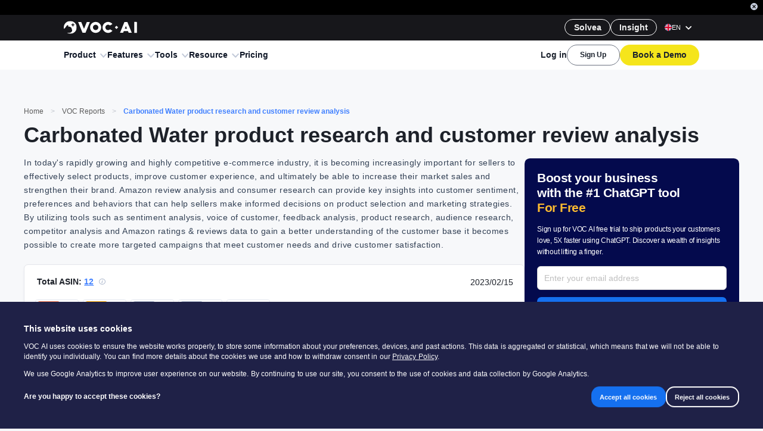

--- FILE ---
content_type: text/html; charset=UTF-8
request_url: https://join.shulex.com/connect/stripe_ip.php
body_size: 85
content:
var x = document.getElementById("idev_custom_x21").value = '13.59.229.31';

--- FILE ---
content_type: text/css
request_url: https://cdn.shulex-voc.com/shulex-static/_next/static/css/a1a40799bb3be760.css
body_size: 74915
content:
body,html{max-width:100vw;overflow-x:hidden;overflow-x:clip;background:#f7f8fa;margin:0;padding:0}a{color:inherit;text-decoration:none}.ant-tabs.ant-tabs-top .ant-tabs-nav{margin:0!important}.ant-dropdown-trigger{display:flex;align-items:center}.ant-dropdown .ant-dropdown-menu{border-radius:.375rem}.ant-menu{-webkit-user-select:none;-moz-user-select:none;user-select:none;background:transparent}.ant-menu-inline{border-right:0}.ant-menu .ant-menu-submenu-title{height:3rem;background:transparent;color:#535f78;font-size:.875rem;font-weight:700;padding:0;margin:0;display:flex;align-items:center}.ant-menu .ant-menu-submenu-selected{color:#4c6fff}.ant-menu .ant-menu-item-group-title{display:none}.ant-menu .ant-menu-item{height:2.5rem;font-size:.75rem;color:rgba(36,39,54,.6)!important;position:relative;padding:0;margin-top:0!important;margin-bottom:0!important}.ant-menu .ant-menu-item:after{display:none}.ant-menu .ant-menu-item:before{content:"";display:block;position:absolute;left:0;top:.75rem;bottom:.75rem;width:.125rem;background:#4c6fff;opacity:0;transition-duration:.2s}.ant-menu .ant-menu-item-active{opacity:.8}.ant-menu .ant-menu-item-active,.ant-menu .ant-menu-item-selected{background:rgba(55,112,255,.1)!important;color:#4c6fff!important}.ant-menu .ant-menu-item-selected:before{opacity:1}.ant-menu .ant-menu-item .ant-menu-item-only-child{padding:0;margin:0}.ant-message{z-index:999999!important}.ant-message .ant-message-notice,.ant-message .ant-message-notice-notice-content{z-index:999999}.ant-btn-group-sm.ant-dropdown-button{height:1.5rem!important;font-size:.75rem!important;border-radius:.25rem}.ant-btn-group-sm.ant-dropdown-button .ant-btn{font-size:.75rem!important}.ant-btn{height:2rem;border-radius:.25rem!important;font-size:.75rem;padding:0 .5rem;overflow:hidden}.ant-btn-ghost{border:0;box-shadow:none!important}.ant-btn-primary{background:#4c6fff}.ant-btn-primary,.ant-btn-primary>span{display:flex;align-items:center}.ant-btn-primary:focus{background:#4c6fff}.ant-btn-block{justify-content:center}.ant-btn>svg{width:.75rem;height:.75rem;margin-right:.25rem}.ant-btn-sm{height:1.5rem!important;font-size:.75rem!important;padding:0 .5rem;border-radius:.25rem}.ant-btn-sm>svg{width:.75rem;height:.75rem;margin-right:.25rem}.ant-table-tbody{background:#f8f8f8}.ant-table-cell{padding:0 .25rem!important;height:2.5rem!important;background:#fff}.ant-input-affix-wrapper{height:3rem;border-radius:.5rem;display:flex;align-items:center}.ant-modal-confirm-btns{width:100%;display:flex;justify-content:flex-end}td.ant-table-column-sort{background-color:transparent!important}.ant-input,.ant-input-number{border-radius:.5rem}.ant-table-cell:before{display:none}@font-face{font-family:Nunito;font-style:normal;font-weight:300;src:url(https://fonts.gstatic.com/s/nunito/v26/XRXV3I6Li01BKofIOOaBTMnFcQIG.woff2) format("woff2");unicode-range:U+0460-052f,U+1c80-1c88,U+20b4,U+2de0-2dff,U+a640-a69f,U+fe2e-fe2f}@font-face{font-family:Nunito;font-style:normal;font-weight:300;src:url(https://fonts.gstatic.com/s/nunito/v26/XRXV3I6Li01BKofIMeaBTMnFcQIG.woff2) format("woff2");unicode-range:U+0301,U+0400-045f,U+0490-0491,U+04b0-04b1,U+2116}@font-face{font-family:Nunito;font-style:normal;font-weight:300;src:url(https://fonts.gstatic.com/s/nunito/v26/XRXV3I6Li01BKofIOuaBTMnFcQIG.woff2) format("woff2");unicode-range:U+0102-0103,U+0110-0111,U+0128-0129,U+0168-0169,U+01a0-01a1,U+01af-01b0,U+0300-0301,U+0303-0304,U+0308-0309,U+0323,U+0329,U+1ea0-1ef9,U+20ab}@font-face{font-family:Nunito;font-style:normal;font-weight:300;src:url(https://fonts.gstatic.com/s/nunito/v26/XRXV3I6Li01BKofIO-aBTMnFcQIG.woff2) format("woff2");unicode-range:U+0100-02af,U+0304,U+0308,U+0329,U+1e00-1e9f,U+1ef2-1eff,U+2020,U+20a0-20ab,U+20ad-20c0,U+2113,U+2c60-2c7f,U+a720-a7ff}@font-face{font-family:Nunito;font-style:normal;font-weight:300;src:url(https://fonts.gstatic.com/s/nunito/v26/XRXV3I6Li01BKofINeaBTMnFcQ.woff2) format("woff2");unicode-range:U+00??,U+0131,U+0152-0153,U+02bb-02bc,U+02c6,U+02da,U+02dc,U+0304,U+0308,U+0329,U+2000-206f,U+2074,U+20ac,U+2122,U+2191,U+2193,U+2212,U+2215,U+feff,U+fffd}@font-face{font-family:Nunito;font-style:normal;font-weight:400;src:url(https://fonts.gstatic.com/s/nunito/v26/XRXV3I6Li01BKofIOOaBTMnFcQIG.woff2) format("woff2");unicode-range:U+0460-052f,U+1c80-1c88,U+20b4,U+2de0-2dff,U+a640-a69f,U+fe2e-fe2f}@font-face{font-family:Nunito;font-style:normal;font-weight:400;src:url(https://fonts.gstatic.com/s/nunito/v26/XRXV3I6Li01BKofIMeaBTMnFcQIG.woff2) format("woff2");unicode-range:U+0301,U+0400-045f,U+0490-0491,U+04b0-04b1,U+2116}@font-face{font-family:Nunito;font-style:normal;font-weight:400;src:url(https://fonts.gstatic.com/s/nunito/v26/XRXV3I6Li01BKofIOuaBTMnFcQIG.woff2) format("woff2");unicode-range:U+0102-0103,U+0110-0111,U+0128-0129,U+0168-0169,U+01a0-01a1,U+01af-01b0,U+0300-0301,U+0303-0304,U+0308-0309,U+0323,U+0329,U+1ea0-1ef9,U+20ab}@font-face{font-family:Nunito;font-style:normal;font-weight:400;src:url(https://fonts.gstatic.com/s/nunito/v26/XRXV3I6Li01BKofIO-aBTMnFcQIG.woff2) format("woff2");unicode-range:U+0100-02af,U+0304,U+0308,U+0329,U+1e00-1e9f,U+1ef2-1eff,U+2020,U+20a0-20ab,U+20ad-20c0,U+2113,U+2c60-2c7f,U+a720-a7ff}@font-face{font-family:Nunito;font-style:normal;font-weight:400;src:url(https://fonts.gstatic.com/s/nunito/v26/XRXV3I6Li01BKofINeaBTMnFcQ.woff2) format("woff2");unicode-range:U+00??,U+0131,U+0152-0153,U+02bb-02bc,U+02c6,U+02da,U+02dc,U+0304,U+0308,U+0329,U+2000-206f,U+2074,U+20ac,U+2122,U+2191,U+2193,U+2212,U+2215,U+feff,U+fffd}@font-face{font-family:Nunito;font-style:normal;font-weight:600;src:url(https://fonts.gstatic.com/s/nunito/v26/XRXV3I6Li01BKofIOOaBTMnFcQIG.woff2) format("woff2");unicode-range:U+0460-052f,U+1c80-1c88,U+20b4,U+2de0-2dff,U+a640-a69f,U+fe2e-fe2f}@font-face{font-family:Nunito;font-style:normal;font-weight:600;src:url(https://fonts.gstatic.com/s/nunito/v26/XRXV3I6Li01BKofIMeaBTMnFcQIG.woff2) format("woff2");unicode-range:U+0301,U+0400-045f,U+0490-0491,U+04b0-04b1,U+2116}@font-face{font-family:Nunito;font-style:normal;font-weight:600;src:url(https://fonts.gstatic.com/s/nunito/v26/XRXV3I6Li01BKofIOuaBTMnFcQIG.woff2) format("woff2");unicode-range:U+0102-0103,U+0110-0111,U+0128-0129,U+0168-0169,U+01a0-01a1,U+01af-01b0,U+0300-0301,U+0303-0304,U+0308-0309,U+0323,U+0329,U+1ea0-1ef9,U+20ab}@font-face{font-family:Nunito;font-style:normal;font-weight:600;src:url(https://fonts.gstatic.com/s/nunito/v26/XRXV3I6Li01BKofIO-aBTMnFcQIG.woff2) format("woff2");unicode-range:U+0100-02af,U+0304,U+0308,U+0329,U+1e00-1e9f,U+1ef2-1eff,U+2020,U+20a0-20ab,U+20ad-20c0,U+2113,U+2c60-2c7f,U+a720-a7ff}@font-face{font-family:Nunito;font-style:normal;font-weight:600;src:url(https://fonts.gstatic.com/s/nunito/v26/XRXV3I6Li01BKofINeaBTMnFcQ.woff2) format("woff2");unicode-range:U+00??,U+0131,U+0152-0153,U+02bb-02bc,U+02c6,U+02da,U+02dc,U+0304,U+0308,U+0329,U+2000-206f,U+2074,U+20ac,U+2122,U+2191,U+2193,U+2212,U+2215,U+feff,U+fffd}@font-face{font-family:Nunito;font-style:normal;font-weight:700;src:url(https://fonts.gstatic.com/s/nunito/v26/XRXV3I6Li01BKofIOOaBTMnFcQIG.woff2) format("woff2");unicode-range:U+0460-052f,U+1c80-1c88,U+20b4,U+2de0-2dff,U+a640-a69f,U+fe2e-fe2f}@font-face{font-family:Nunito;font-style:normal;font-weight:700;src:url(https://fonts.gstatic.com/s/nunito/v26/XRXV3I6Li01BKofIMeaBTMnFcQIG.woff2) format("woff2");unicode-range:U+0301,U+0400-045f,U+0490-0491,U+04b0-04b1,U+2116}@font-face{font-family:Nunito;font-style:normal;font-weight:700;src:url(https://fonts.gstatic.com/s/nunito/v26/XRXV3I6Li01BKofIOuaBTMnFcQIG.woff2) format("woff2");unicode-range:U+0102-0103,U+0110-0111,U+0128-0129,U+0168-0169,U+01a0-01a1,U+01af-01b0,U+0300-0301,U+0303-0304,U+0308-0309,U+0323,U+0329,U+1ea0-1ef9,U+20ab}@font-face{font-family:Nunito;font-style:normal;font-weight:700;src:url(https://fonts.gstatic.com/s/nunito/v26/XRXV3I6Li01BKofIO-aBTMnFcQIG.woff2) format("woff2");unicode-range:U+0100-02af,U+0304,U+0308,U+0329,U+1e00-1e9f,U+1ef2-1eff,U+2020,U+20a0-20ab,U+20ad-20c0,U+2113,U+2c60-2c7f,U+a720-a7ff}@font-face{font-family:Nunito;font-style:normal;font-weight:700;src:url(https://fonts.gstatic.com/s/nunito/v26/XRXV3I6Li01BKofINeaBTMnFcQ.woff2) format("woff2");unicode-range:U+00??,U+0131,U+0152-0153,U+02bb-02bc,U+02c6,U+02da,U+02dc,U+0304,U+0308,U+0329,U+2000-206f,U+2074,U+20ac,U+2122,U+2191,U+2193,U+2212,U+2215,U+feff,U+fffd}.cardBackground0{background-image:linear-gradient(rgba(160,191,255,.4),#fff 45%)}.cardBackground1{background-image:linear-gradient(rgba(183,192,224,.4),#fff 45%)}.cardBackground2{background-image:linear-gradient(rgba(63,214,247,.4),#fff 45%)}.cardBackground3{background-image:linear-gradient(rgba(160,191,255,.4),#fff 45%)}.cardBackground4{background-image:linear-gradient(rgba(255,206,221,.4),#fff 45%)}.underline{position:relative;cursor:pointer}.underline:after{position:absolute;content:"";background:#4c6fff;height:.125rem;width:100%;bottom:.1875rem;left:0}.center{justify-content:center}.alignItemsCenter,.center{display:flex;align-items:center}.displayNone{display:none!important}@keyframes spin{0%{transform:rotate(0deg)}to{transform:rotate(1turn)}}html{font-size:.625rem}@media (min-width:320px){html{font-size:.7375rem}}@media (min-width:360px){html{font-size:.7875rem}}@media (min-width:375px){html{font-size:.8125rem}}@media (min-width:384px){html{font-size:.8375rem}}@media (min-width:400px){html{font-size:.875rem}}@media (min-width:414px){html{font-size:.90625rem}}@media (min-width:480px){html{font-size:.9375rem}}@media (min-width:540px){html{font-size:.9375rem}}@media (min-width:720px){html{font-size:.975rem}}@media (min-width:800px){html{font-size:.8125rem}}@media (min-width:860px){html{font-size:.85rem}}@media (min-width:900px){html{font-size:.875rem}}@media (min-width:960px){html{font-size:.90625rem}}@media (min-width:1200px){html{font-size:.9375rem}}@media (min-width:1320px){html{font-size:.975rem}}@media (min-width:1440px){html{font-size:1rem}}@media (min-width:1600px){html{font-size:1.0625rem}}@media (min-width:1920px){html{font-size:1.125rem}}[data-aos][data-aos][data-aos-duration="50"],body[data-aos-duration="50"] [data-aos]{transition-duration:50ms}[data-aos][data-aos][data-aos-delay="50"],body[data-aos-delay="50"] [data-aos]{transition-delay:0s}[data-aos][data-aos][data-aos-delay="50"].aos-animate,body[data-aos-delay="50"] [data-aos].aos-animate{transition-delay:50ms}[data-aos][data-aos][data-aos-duration="100"],body[data-aos-duration="100"] [data-aos]{transition-duration:.1s}[data-aos][data-aos][data-aos-delay="100"],body[data-aos-delay="100"] [data-aos]{transition-delay:0s}[data-aos][data-aos][data-aos-delay="100"].aos-animate,body[data-aos-delay="100"] [data-aos].aos-animate{transition-delay:.1s}[data-aos][data-aos][data-aos-duration="150"],body[data-aos-duration="150"] [data-aos]{transition-duration:.15s}[data-aos][data-aos][data-aos-delay="150"],body[data-aos-delay="150"] [data-aos]{transition-delay:0s}[data-aos][data-aos][data-aos-delay="150"].aos-animate,body[data-aos-delay="150"] [data-aos].aos-animate{transition-delay:.15s}[data-aos][data-aos][data-aos-duration="200"],body[data-aos-duration="200"] [data-aos]{transition-duration:.2s}[data-aos][data-aos][data-aos-delay="200"],body[data-aos-delay="200"] [data-aos]{transition-delay:0s}[data-aos][data-aos][data-aos-delay="200"].aos-animate,body[data-aos-delay="200"] [data-aos].aos-animate{transition-delay:.2s}[data-aos][data-aos][data-aos-duration="250"],body[data-aos-duration="250"] [data-aos]{transition-duration:.25s}[data-aos][data-aos][data-aos-delay="250"],body[data-aos-delay="250"] [data-aos]{transition-delay:0s}[data-aos][data-aos][data-aos-delay="250"].aos-animate,body[data-aos-delay="250"] [data-aos].aos-animate{transition-delay:.25s}[data-aos][data-aos][data-aos-duration="300"],body[data-aos-duration="300"] [data-aos]{transition-duration:.3s}[data-aos][data-aos][data-aos-delay="300"],body[data-aos-delay="300"] [data-aos]{transition-delay:0s}[data-aos][data-aos][data-aos-delay="300"].aos-animate,body[data-aos-delay="300"] [data-aos].aos-animate{transition-delay:.3s}[data-aos][data-aos][data-aos-duration="350"],body[data-aos-duration="350"] [data-aos]{transition-duration:.35s}[data-aos][data-aos][data-aos-delay="350"],body[data-aos-delay="350"] [data-aos]{transition-delay:0s}[data-aos][data-aos][data-aos-delay="350"].aos-animate,body[data-aos-delay="350"] [data-aos].aos-animate{transition-delay:.35s}[data-aos][data-aos][data-aos-duration="400"],body[data-aos-duration="400"] [data-aos]{transition-duration:.4s}[data-aos][data-aos][data-aos-delay="400"],body[data-aos-delay="400"] [data-aos]{transition-delay:0s}[data-aos][data-aos][data-aos-delay="400"].aos-animate,body[data-aos-delay="400"] [data-aos].aos-animate{transition-delay:.4s}[data-aos][data-aos][data-aos-duration="450"],body[data-aos-duration="450"] [data-aos]{transition-duration:.45s}[data-aos][data-aos][data-aos-delay="450"],body[data-aos-delay="450"] [data-aos]{transition-delay:0s}[data-aos][data-aos][data-aos-delay="450"].aos-animate,body[data-aos-delay="450"] [data-aos].aos-animate{transition-delay:.45s}[data-aos][data-aos][data-aos-duration="500"],body[data-aos-duration="500"] [data-aos]{transition-duration:.5s}[data-aos][data-aos][data-aos-delay="500"],body[data-aos-delay="500"] [data-aos]{transition-delay:0s}[data-aos][data-aos][data-aos-delay="500"].aos-animate,body[data-aos-delay="500"] [data-aos].aos-animate{transition-delay:.5s}[data-aos][data-aos][data-aos-duration="550"],body[data-aos-duration="550"] [data-aos]{transition-duration:.55s}[data-aos][data-aos][data-aos-delay="550"],body[data-aos-delay="550"] [data-aos]{transition-delay:0s}[data-aos][data-aos][data-aos-delay="550"].aos-animate,body[data-aos-delay="550"] [data-aos].aos-animate{transition-delay:.55s}[data-aos][data-aos][data-aos-duration="600"],body[data-aos-duration="600"] [data-aos]{transition-duration:.6s}[data-aos][data-aos][data-aos-delay="600"],body[data-aos-delay="600"] [data-aos]{transition-delay:0s}[data-aos][data-aos][data-aos-delay="600"].aos-animate,body[data-aos-delay="600"] [data-aos].aos-animate{transition-delay:.6s}[data-aos][data-aos][data-aos-duration="650"],body[data-aos-duration="650"] [data-aos]{transition-duration:.65s}[data-aos][data-aos][data-aos-delay="650"],body[data-aos-delay="650"] [data-aos]{transition-delay:0s}[data-aos][data-aos][data-aos-delay="650"].aos-animate,body[data-aos-delay="650"] [data-aos].aos-animate{transition-delay:.65s}[data-aos][data-aos][data-aos-duration="700"],body[data-aos-duration="700"] [data-aos]{transition-duration:.7s}[data-aos][data-aos][data-aos-delay="700"],body[data-aos-delay="700"] [data-aos]{transition-delay:0s}[data-aos][data-aos][data-aos-delay="700"].aos-animate,body[data-aos-delay="700"] [data-aos].aos-animate{transition-delay:.7s}[data-aos][data-aos][data-aos-duration="750"],body[data-aos-duration="750"] [data-aos]{transition-duration:.75s}[data-aos][data-aos][data-aos-delay="750"],body[data-aos-delay="750"] [data-aos]{transition-delay:0s}[data-aos][data-aos][data-aos-delay="750"].aos-animate,body[data-aos-delay="750"] [data-aos].aos-animate{transition-delay:.75s}[data-aos][data-aos][data-aos-duration="800"],body[data-aos-duration="800"] [data-aos]{transition-duration:.8s}[data-aos][data-aos][data-aos-delay="800"],body[data-aos-delay="800"] [data-aos]{transition-delay:0s}[data-aos][data-aos][data-aos-delay="800"].aos-animate,body[data-aos-delay="800"] [data-aos].aos-animate{transition-delay:.8s}[data-aos][data-aos][data-aos-duration="850"],body[data-aos-duration="850"] [data-aos]{transition-duration:.85s}[data-aos][data-aos][data-aos-delay="850"],body[data-aos-delay="850"] [data-aos]{transition-delay:0s}[data-aos][data-aos][data-aos-delay="850"].aos-animate,body[data-aos-delay="850"] [data-aos].aos-animate{transition-delay:.85s}[data-aos][data-aos][data-aos-duration="900"],body[data-aos-duration="900"] [data-aos]{transition-duration:.9s}[data-aos][data-aos][data-aos-delay="900"],body[data-aos-delay="900"] [data-aos]{transition-delay:0s}[data-aos][data-aos][data-aos-delay="900"].aos-animate,body[data-aos-delay="900"] [data-aos].aos-animate{transition-delay:.9s}[data-aos][data-aos][data-aos-duration="950"],body[data-aos-duration="950"] [data-aos]{transition-duration:.95s}[data-aos][data-aos][data-aos-delay="950"],body[data-aos-delay="950"] [data-aos]{transition-delay:0s}[data-aos][data-aos][data-aos-delay="950"].aos-animate,body[data-aos-delay="950"] [data-aos].aos-animate{transition-delay:.95s}[data-aos][data-aos][data-aos-duration="1000"],body[data-aos-duration="1000"] [data-aos]{transition-duration:1s}[data-aos][data-aos][data-aos-delay="1000"],body[data-aos-delay="1000"] [data-aos]{transition-delay:0s}[data-aos][data-aos][data-aos-delay="1000"].aos-animate,body[data-aos-delay="1000"] [data-aos].aos-animate{transition-delay:1s}[data-aos][data-aos][data-aos-duration="1050"],body[data-aos-duration="1050"] [data-aos]{transition-duration:1.05s}[data-aos][data-aos][data-aos-delay="1050"],body[data-aos-delay="1050"] [data-aos]{transition-delay:0s}[data-aos][data-aos][data-aos-delay="1050"].aos-animate,body[data-aos-delay="1050"] [data-aos].aos-animate{transition-delay:1.05s}[data-aos][data-aos][data-aos-duration="1100"],body[data-aos-duration="1100"] [data-aos]{transition-duration:1.1s}[data-aos][data-aos][data-aos-delay="1100"],body[data-aos-delay="1100"] [data-aos]{transition-delay:0s}[data-aos][data-aos][data-aos-delay="1100"].aos-animate,body[data-aos-delay="1100"] [data-aos].aos-animate{transition-delay:1.1s}[data-aos][data-aos][data-aos-duration="1150"],body[data-aos-duration="1150"] [data-aos]{transition-duration:1.15s}[data-aos][data-aos][data-aos-delay="1150"],body[data-aos-delay="1150"] [data-aos]{transition-delay:0s}[data-aos][data-aos][data-aos-delay="1150"].aos-animate,body[data-aos-delay="1150"] [data-aos].aos-animate{transition-delay:1.15s}[data-aos][data-aos][data-aos-duration="1200"],body[data-aos-duration="1200"] [data-aos]{transition-duration:1.2s}[data-aos][data-aos][data-aos-delay="1200"],body[data-aos-delay="1200"] [data-aos]{transition-delay:0s}[data-aos][data-aos][data-aos-delay="1200"].aos-animate,body[data-aos-delay="1200"] [data-aos].aos-animate{transition-delay:1.2s}[data-aos][data-aos][data-aos-duration="1250"],body[data-aos-duration="1250"] [data-aos]{transition-duration:1.25s}[data-aos][data-aos][data-aos-delay="1250"],body[data-aos-delay="1250"] [data-aos]{transition-delay:0s}[data-aos][data-aos][data-aos-delay="1250"].aos-animate,body[data-aos-delay="1250"] [data-aos].aos-animate{transition-delay:1.25s}[data-aos][data-aos][data-aos-duration="1300"],body[data-aos-duration="1300"] [data-aos]{transition-duration:1.3s}[data-aos][data-aos][data-aos-delay="1300"],body[data-aos-delay="1300"] [data-aos]{transition-delay:0s}[data-aos][data-aos][data-aos-delay="1300"].aos-animate,body[data-aos-delay="1300"] [data-aos].aos-animate{transition-delay:1.3s}[data-aos][data-aos][data-aos-duration="1350"],body[data-aos-duration="1350"] [data-aos]{transition-duration:1.35s}[data-aos][data-aos][data-aos-delay="1350"],body[data-aos-delay="1350"] [data-aos]{transition-delay:0s}[data-aos][data-aos][data-aos-delay="1350"].aos-animate,body[data-aos-delay="1350"] [data-aos].aos-animate{transition-delay:1.35s}[data-aos][data-aos][data-aos-duration="1400"],body[data-aos-duration="1400"] [data-aos]{transition-duration:1.4s}[data-aos][data-aos][data-aos-delay="1400"],body[data-aos-delay="1400"] [data-aos]{transition-delay:0s}[data-aos][data-aos][data-aos-delay="1400"].aos-animate,body[data-aos-delay="1400"] [data-aos].aos-animate{transition-delay:1.4s}[data-aos][data-aos][data-aos-duration="1450"],body[data-aos-duration="1450"] [data-aos]{transition-duration:1.45s}[data-aos][data-aos][data-aos-delay="1450"],body[data-aos-delay="1450"] [data-aos]{transition-delay:0s}[data-aos][data-aos][data-aos-delay="1450"].aos-animate,body[data-aos-delay="1450"] [data-aos].aos-animate{transition-delay:1.45s}[data-aos][data-aos][data-aos-duration="1500"],body[data-aos-duration="1500"] [data-aos]{transition-duration:1.5s}[data-aos][data-aos][data-aos-delay="1500"],body[data-aos-delay="1500"] [data-aos]{transition-delay:0s}[data-aos][data-aos][data-aos-delay="1500"].aos-animate,body[data-aos-delay="1500"] [data-aos].aos-animate{transition-delay:1.5s}[data-aos][data-aos][data-aos-duration="1550"],body[data-aos-duration="1550"] [data-aos]{transition-duration:1.55s}[data-aos][data-aos][data-aos-delay="1550"],body[data-aos-delay="1550"] [data-aos]{transition-delay:0s}[data-aos][data-aos][data-aos-delay="1550"].aos-animate,body[data-aos-delay="1550"] [data-aos].aos-animate{transition-delay:1.55s}[data-aos][data-aos][data-aos-duration="1600"],body[data-aos-duration="1600"] [data-aos]{transition-duration:1.6s}[data-aos][data-aos][data-aos-delay="1600"],body[data-aos-delay="1600"] [data-aos]{transition-delay:0s}[data-aos][data-aos][data-aos-delay="1600"].aos-animate,body[data-aos-delay="1600"] [data-aos].aos-animate{transition-delay:1.6s}[data-aos][data-aos][data-aos-duration="1650"],body[data-aos-duration="1650"] [data-aos]{transition-duration:1.65s}[data-aos][data-aos][data-aos-delay="1650"],body[data-aos-delay="1650"] [data-aos]{transition-delay:0s}[data-aos][data-aos][data-aos-delay="1650"].aos-animate,body[data-aos-delay="1650"] [data-aos].aos-animate{transition-delay:1.65s}[data-aos][data-aos][data-aos-duration="1700"],body[data-aos-duration="1700"] [data-aos]{transition-duration:1.7s}[data-aos][data-aos][data-aos-delay="1700"],body[data-aos-delay="1700"] [data-aos]{transition-delay:0s}[data-aos][data-aos][data-aos-delay="1700"].aos-animate,body[data-aos-delay="1700"] [data-aos].aos-animate{transition-delay:1.7s}[data-aos][data-aos][data-aos-duration="1750"],body[data-aos-duration="1750"] [data-aos]{transition-duration:1.75s}[data-aos][data-aos][data-aos-delay="1750"],body[data-aos-delay="1750"] [data-aos]{transition-delay:0s}[data-aos][data-aos][data-aos-delay="1750"].aos-animate,body[data-aos-delay="1750"] [data-aos].aos-animate{transition-delay:1.75s}[data-aos][data-aos][data-aos-duration="1800"],body[data-aos-duration="1800"] [data-aos]{transition-duration:1.8s}[data-aos][data-aos][data-aos-delay="1800"],body[data-aos-delay="1800"] [data-aos]{transition-delay:0s}[data-aos][data-aos][data-aos-delay="1800"].aos-animate,body[data-aos-delay="1800"] [data-aos].aos-animate{transition-delay:1.8s}[data-aos][data-aos][data-aos-duration="1850"],body[data-aos-duration="1850"] [data-aos]{transition-duration:1.85s}[data-aos][data-aos][data-aos-delay="1850"],body[data-aos-delay="1850"] [data-aos]{transition-delay:0s}[data-aos][data-aos][data-aos-delay="1850"].aos-animate,body[data-aos-delay="1850"] [data-aos].aos-animate{transition-delay:1.85s}[data-aos][data-aos][data-aos-duration="1900"],body[data-aos-duration="1900"] [data-aos]{transition-duration:1.9s}[data-aos][data-aos][data-aos-delay="1900"],body[data-aos-delay="1900"] [data-aos]{transition-delay:0s}[data-aos][data-aos][data-aos-delay="1900"].aos-animate,body[data-aos-delay="1900"] [data-aos].aos-animate{transition-delay:1.9s}[data-aos][data-aos][data-aos-duration="1950"],body[data-aos-duration="1950"] [data-aos]{transition-duration:1.95s}[data-aos][data-aos][data-aos-delay="1950"],body[data-aos-delay="1950"] [data-aos]{transition-delay:0s}[data-aos][data-aos][data-aos-delay="1950"].aos-animate,body[data-aos-delay="1950"] [data-aos].aos-animate{transition-delay:1.95s}[data-aos][data-aos][data-aos-duration="2000"],body[data-aos-duration="2000"] [data-aos]{transition-duration:2s}[data-aos][data-aos][data-aos-delay="2000"],body[data-aos-delay="2000"] [data-aos]{transition-delay:0s}[data-aos][data-aos][data-aos-delay="2000"].aos-animate,body[data-aos-delay="2000"] [data-aos].aos-animate{transition-delay:2s}[data-aos][data-aos][data-aos-duration="2050"],body[data-aos-duration="2050"] [data-aos]{transition-duration:2.05s}[data-aos][data-aos][data-aos-delay="2050"],body[data-aos-delay="2050"] [data-aos]{transition-delay:0s}[data-aos][data-aos][data-aos-delay="2050"].aos-animate,body[data-aos-delay="2050"] [data-aos].aos-animate{transition-delay:2.05s}[data-aos][data-aos][data-aos-duration="2100"],body[data-aos-duration="2100"] [data-aos]{transition-duration:2.1s}[data-aos][data-aos][data-aos-delay="2100"],body[data-aos-delay="2100"] [data-aos]{transition-delay:0s}[data-aos][data-aos][data-aos-delay="2100"].aos-animate,body[data-aos-delay="2100"] [data-aos].aos-animate{transition-delay:2.1s}[data-aos][data-aos][data-aos-duration="2150"],body[data-aos-duration="2150"] [data-aos]{transition-duration:2.15s}[data-aos][data-aos][data-aos-delay="2150"],body[data-aos-delay="2150"] [data-aos]{transition-delay:0s}[data-aos][data-aos][data-aos-delay="2150"].aos-animate,body[data-aos-delay="2150"] [data-aos].aos-animate{transition-delay:2.15s}[data-aos][data-aos][data-aos-duration="2200"],body[data-aos-duration="2200"] [data-aos]{transition-duration:2.2s}[data-aos][data-aos][data-aos-delay="2200"],body[data-aos-delay="2200"] [data-aos]{transition-delay:0s}[data-aos][data-aos][data-aos-delay="2200"].aos-animate,body[data-aos-delay="2200"] [data-aos].aos-animate{transition-delay:2.2s}[data-aos][data-aos][data-aos-duration="2250"],body[data-aos-duration="2250"] [data-aos]{transition-duration:2.25s}[data-aos][data-aos][data-aos-delay="2250"],body[data-aos-delay="2250"] [data-aos]{transition-delay:0s}[data-aos][data-aos][data-aos-delay="2250"].aos-animate,body[data-aos-delay="2250"] [data-aos].aos-animate{transition-delay:2.25s}[data-aos][data-aos][data-aos-duration="2300"],body[data-aos-duration="2300"] [data-aos]{transition-duration:2.3s}[data-aos][data-aos][data-aos-delay="2300"],body[data-aos-delay="2300"] [data-aos]{transition-delay:0s}[data-aos][data-aos][data-aos-delay="2300"].aos-animate,body[data-aos-delay="2300"] [data-aos].aos-animate{transition-delay:2.3s}[data-aos][data-aos][data-aos-duration="2350"],body[data-aos-duration="2350"] [data-aos]{transition-duration:2.35s}[data-aos][data-aos][data-aos-delay="2350"],body[data-aos-delay="2350"] [data-aos]{transition-delay:0s}[data-aos][data-aos][data-aos-delay="2350"].aos-animate,body[data-aos-delay="2350"] [data-aos].aos-animate{transition-delay:2.35s}[data-aos][data-aos][data-aos-duration="2400"],body[data-aos-duration="2400"] [data-aos]{transition-duration:2.4s}[data-aos][data-aos][data-aos-delay="2400"],body[data-aos-delay="2400"] [data-aos]{transition-delay:0s}[data-aos][data-aos][data-aos-delay="2400"].aos-animate,body[data-aos-delay="2400"] [data-aos].aos-animate{transition-delay:2.4s}[data-aos][data-aos][data-aos-duration="2450"],body[data-aos-duration="2450"] [data-aos]{transition-duration:2.45s}[data-aos][data-aos][data-aos-delay="2450"],body[data-aos-delay="2450"] [data-aos]{transition-delay:0s}[data-aos][data-aos][data-aos-delay="2450"].aos-animate,body[data-aos-delay="2450"] [data-aos].aos-animate{transition-delay:2.45s}[data-aos][data-aos][data-aos-duration="2500"],body[data-aos-duration="2500"] [data-aos]{transition-duration:2.5s}[data-aos][data-aos][data-aos-delay="2500"],body[data-aos-delay="2500"] [data-aos]{transition-delay:0s}[data-aos][data-aos][data-aos-delay="2500"].aos-animate,body[data-aos-delay="2500"] [data-aos].aos-animate{transition-delay:2.5s}[data-aos][data-aos][data-aos-duration="2550"],body[data-aos-duration="2550"] [data-aos]{transition-duration:2.55s}[data-aos][data-aos][data-aos-delay="2550"],body[data-aos-delay="2550"] [data-aos]{transition-delay:0s}[data-aos][data-aos][data-aos-delay="2550"].aos-animate,body[data-aos-delay="2550"] [data-aos].aos-animate{transition-delay:2.55s}[data-aos][data-aos][data-aos-duration="2600"],body[data-aos-duration="2600"] [data-aos]{transition-duration:2.6s}[data-aos][data-aos][data-aos-delay="2600"],body[data-aos-delay="2600"] [data-aos]{transition-delay:0s}[data-aos][data-aos][data-aos-delay="2600"].aos-animate,body[data-aos-delay="2600"] [data-aos].aos-animate{transition-delay:2.6s}[data-aos][data-aos][data-aos-duration="2650"],body[data-aos-duration="2650"] [data-aos]{transition-duration:2.65s}[data-aos][data-aos][data-aos-delay="2650"],body[data-aos-delay="2650"] [data-aos]{transition-delay:0s}[data-aos][data-aos][data-aos-delay="2650"].aos-animate,body[data-aos-delay="2650"] [data-aos].aos-animate{transition-delay:2.65s}[data-aos][data-aos][data-aos-duration="2700"],body[data-aos-duration="2700"] [data-aos]{transition-duration:2.7s}[data-aos][data-aos][data-aos-delay="2700"],body[data-aos-delay="2700"] [data-aos]{transition-delay:0s}[data-aos][data-aos][data-aos-delay="2700"].aos-animate,body[data-aos-delay="2700"] [data-aos].aos-animate{transition-delay:2.7s}[data-aos][data-aos][data-aos-duration="2750"],body[data-aos-duration="2750"] [data-aos]{transition-duration:2.75s}[data-aos][data-aos][data-aos-delay="2750"],body[data-aos-delay="2750"] [data-aos]{transition-delay:0s}[data-aos][data-aos][data-aos-delay="2750"].aos-animate,body[data-aos-delay="2750"] [data-aos].aos-animate{transition-delay:2.75s}[data-aos][data-aos][data-aos-duration="2800"],body[data-aos-duration="2800"] [data-aos]{transition-duration:2.8s}[data-aos][data-aos][data-aos-delay="2800"],body[data-aos-delay="2800"] [data-aos]{transition-delay:0s}[data-aos][data-aos][data-aos-delay="2800"].aos-animate,body[data-aos-delay="2800"] [data-aos].aos-animate{transition-delay:2.8s}[data-aos][data-aos][data-aos-duration="2850"],body[data-aos-duration="2850"] [data-aos]{transition-duration:2.85s}[data-aos][data-aos][data-aos-delay="2850"],body[data-aos-delay="2850"] [data-aos]{transition-delay:0s}[data-aos][data-aos][data-aos-delay="2850"].aos-animate,body[data-aos-delay="2850"] [data-aos].aos-animate{transition-delay:2.85s}[data-aos][data-aos][data-aos-duration="2900"],body[data-aos-duration="2900"] [data-aos]{transition-duration:2.9s}[data-aos][data-aos][data-aos-delay="2900"],body[data-aos-delay="2900"] [data-aos]{transition-delay:0s}[data-aos][data-aos][data-aos-delay="2900"].aos-animate,body[data-aos-delay="2900"] [data-aos].aos-animate{transition-delay:2.9s}[data-aos][data-aos][data-aos-duration="2950"],body[data-aos-duration="2950"] [data-aos]{transition-duration:2.95s}[data-aos][data-aos][data-aos-delay="2950"],body[data-aos-delay="2950"] [data-aos]{transition-delay:0s}[data-aos][data-aos][data-aos-delay="2950"].aos-animate,body[data-aos-delay="2950"] [data-aos].aos-animate{transition-delay:2.95s}[data-aos][data-aos][data-aos-duration="3000"],body[data-aos-duration="3000"] [data-aos]{transition-duration:3s}[data-aos][data-aos][data-aos-delay="3000"],body[data-aos-delay="3000"] [data-aos]{transition-delay:0s}[data-aos][data-aos][data-aos-delay="3000"].aos-animate,body[data-aos-delay="3000"] [data-aos].aos-animate{transition-delay:3s}[data-aos]{pointer-events:none}[data-aos].aos-animate{pointer-events:auto}[data-aos][data-aos][data-aos-easing=linear],body[data-aos-easing=linear] [data-aos]{transition-timing-function:cubic-bezier(.25,.25,.75,.75)}[data-aos][data-aos][data-aos-easing=ease],body[data-aos-easing=ease] [data-aos]{transition-timing-function:ease}[data-aos][data-aos][data-aos-easing=ease-in],body[data-aos-easing=ease-in] [data-aos]{transition-timing-function:ease-in}[data-aos][data-aos][data-aos-easing=ease-out],body[data-aos-easing=ease-out] [data-aos]{transition-timing-function:ease-out}[data-aos][data-aos][data-aos-easing=ease-in-out],body[data-aos-easing=ease-in-out] [data-aos]{transition-timing-function:ease-in-out}[data-aos][data-aos][data-aos-easing=ease-in-back],body[data-aos-easing=ease-in-back] [data-aos]{transition-timing-function:cubic-bezier(.6,-.28,.735,.045)}[data-aos][data-aos][data-aos-easing=ease-out-back],body[data-aos-easing=ease-out-back] [data-aos]{transition-timing-function:cubic-bezier(.175,.885,.32,1.275)}[data-aos][data-aos][data-aos-easing=ease-in-out-back],body[data-aos-easing=ease-in-out-back] [data-aos]{transition-timing-function:cubic-bezier(.68,-.55,.265,1.55)}[data-aos][data-aos][data-aos-easing=ease-in-sine],body[data-aos-easing=ease-in-sine] [data-aos]{transition-timing-function:cubic-bezier(.47,0,.745,.715)}[data-aos][data-aos][data-aos-easing=ease-out-sine],body[data-aos-easing=ease-out-sine] [data-aos]{transition-timing-function:cubic-bezier(.39,.575,.565,1)}[data-aos][data-aos][data-aos-easing=ease-in-out-sine],body[data-aos-easing=ease-in-out-sine] [data-aos]{transition-timing-function:cubic-bezier(.445,.05,.55,.95)}[data-aos][data-aos][data-aos-easing=ease-in-quad],body[data-aos-easing=ease-in-quad] [data-aos]{transition-timing-function:cubic-bezier(.55,.085,.68,.53)}[data-aos][data-aos][data-aos-easing=ease-out-quad],body[data-aos-easing=ease-out-quad] [data-aos]{transition-timing-function:cubic-bezier(.25,.46,.45,.94)}[data-aos][data-aos][data-aos-easing=ease-in-out-quad],body[data-aos-easing=ease-in-out-quad] [data-aos]{transition-timing-function:cubic-bezier(.455,.03,.515,.955)}[data-aos][data-aos][data-aos-easing=ease-in-cubic],body[data-aos-easing=ease-in-cubic] [data-aos]{transition-timing-function:cubic-bezier(.55,.085,.68,.53)}[data-aos][data-aos][data-aos-easing=ease-out-cubic],body[data-aos-easing=ease-out-cubic] [data-aos]{transition-timing-function:cubic-bezier(.25,.46,.45,.94)}[data-aos][data-aos][data-aos-easing=ease-in-out-cubic],body[data-aos-easing=ease-in-out-cubic] [data-aos]{transition-timing-function:cubic-bezier(.455,.03,.515,.955)}[data-aos][data-aos][data-aos-easing=ease-in-quart],body[data-aos-easing=ease-in-quart] [data-aos]{transition-timing-function:cubic-bezier(.55,.085,.68,.53)}[data-aos][data-aos][data-aos-easing=ease-out-quart],body[data-aos-easing=ease-out-quart] [data-aos]{transition-timing-function:cubic-bezier(.25,.46,.45,.94)}[data-aos][data-aos][data-aos-easing=ease-in-out-quart],body[data-aos-easing=ease-in-out-quart] [data-aos]{transition-timing-function:cubic-bezier(.455,.03,.515,.955)}@media screen{html:not(.no-js) [data-aos^=fade][data-aos^=fade]{opacity:0;transition-property:opacity,transform}html:not(.no-js) [data-aos^=fade][data-aos^=fade].aos-animate{opacity:1;transform:none}html:not(.no-js) [data-aos=fade-up]{transform:translate3d(0,100px,0)}html:not(.no-js) [data-aos=fade-down]{transform:translate3d(0,-100px,0)}html:not(.no-js) [data-aos=fade-right]{transform:translate3d(-100px,0,0)}html:not(.no-js) [data-aos=fade-left]{transform:translate3d(100px,0,0)}html:not(.no-js) [data-aos=fade-up-right]{transform:translate3d(-100px,100px,0)}html:not(.no-js) [data-aos=fade-up-left]{transform:translate3d(100px,100px,0)}html:not(.no-js) [data-aos=fade-down-right]{transform:translate3d(-100px,-100px,0)}html:not(.no-js) [data-aos=fade-down-left]{transform:translate3d(100px,-100px,0)}html:not(.no-js) [data-aos^=zoom][data-aos^=zoom]{opacity:0;transition-property:opacity,transform}html:not(.no-js) [data-aos^=zoom][data-aos^=zoom].aos-animate{opacity:1;transform:translateZ(0) scale(1)}html:not(.no-js) [data-aos=zoom-in]{transform:scale(.6)}html:not(.no-js) [data-aos=zoom-in-up]{transform:translate3d(0,100px,0) scale(.6)}html:not(.no-js) [data-aos=zoom-in-down]{transform:translate3d(0,-100px,0) scale(.6)}html:not(.no-js) [data-aos=zoom-in-right]{transform:translate3d(-100px,0,0) scale(.6)}html:not(.no-js) [data-aos=zoom-in-left]{transform:translate3d(100px,0,0) scale(.6)}html:not(.no-js) [data-aos=zoom-out]{transform:scale(1.2)}html:not(.no-js) [data-aos=zoom-out-up]{transform:translate3d(0,100px,0) scale(1.2)}html:not(.no-js) [data-aos=zoom-out-down]{transform:translate3d(0,-100px,0) scale(1.2)}html:not(.no-js) [data-aos=zoom-out-right]{transform:translate3d(-100px,0,0) scale(1.2)}html:not(.no-js) [data-aos=zoom-out-left]{transform:translate3d(100px,0,0) scale(1.2)}html:not(.no-js) [data-aos^=slide][data-aos^=slide]{transition-property:transform;visibility:hidden}html:not(.no-js) [data-aos^=slide][data-aos^=slide].aos-animate{visibility:visible;transform:translateZ(0)}html:not(.no-js) [data-aos=slide-up]{transform:translate3d(0,100%,0)}html:not(.no-js) [data-aos=slide-down]{transform:translate3d(0,-100%,0)}html:not(.no-js) [data-aos=slide-right]{transform:translate3d(-100%,0,0)}html:not(.no-js) [data-aos=slide-left]{transform:translate3d(100%,0,0)}html:not(.no-js) [data-aos^=flip][data-aos^=flip]{backface-visibility:hidden;transition-property:transform}html:not(.no-js) [data-aos=flip-left]{transform:perspective(2500px) rotateY(-100deg)}html:not(.no-js) [data-aos=flip-left].aos-animate{transform:perspective(2500px) rotateY(0)}html:not(.no-js) [data-aos=flip-right]{transform:perspective(2500px) rotateY(100deg)}html:not(.no-js) [data-aos=flip-right].aos-animate{transform:perspective(2500px) rotateY(0)}html:not(.no-js) [data-aos=flip-up]{transform:perspective(2500px) rotateX(-100deg)}html:not(.no-js) [data-aos=flip-up].aos-animate{transform:perspective(2500px) rotateX(0)}html:not(.no-js) [data-aos=flip-down]{transform:perspective(2500px) rotateX(100deg)}html:not(.no-js) [data-aos=flip-down].aos-animate{transform:perspective(2500px) rotateX(0)}}:where(.css-12jzuas) a{color:#1677ff;text-decoration:none;background-color:transparent;outline:none;cursor:pointer;transition:color .3s;-webkit-text-decoration-skip:objects}:where(.css-12jzuas) a:hover{color:#69b1ff}:where(.css-12jzuas) a:active{color:#0958d9}:where(.css-12jzuas) a:active,:where(.css-12jzuas) a:hover{text-decoration:none;outline:0}:where(.css-12jzuas) a:focus{text-decoration:none;outline:0}:where(.css-12jzuas) a[disabled]{color:rgba(0,0,0,.25);cursor:not-allowed}:where(.css-12jzuas)[class*=" ant-affix"],:where(.css-12jzuas)[class^=ant-affix]{font-family:-apple-system,BlinkMacSystemFont,Segoe UI,Roboto,Helvetica Neue,Arial,Noto Sans,sans-serif,Apple Color Emoji,Segoe UI Emoji,Segoe UI Symbol,Noto Color Emoji;font-size:.875rem;box-sizing:border-box}:where(.css-12jzuas)[class*=" ant-affix"]:after,:where(.css-12jzuas)[class*=" ant-affix"]:before,:where(.css-12jzuas)[class^=ant-affix]:after,:where(.css-12jzuas)[class^=ant-affix]:before{box-sizing:border-box}:where(.css-12jzuas)[class*=" ant-affix"] [class*=" ant-affix"],:where(.css-12jzuas)[class*=" ant-affix"] [class^=ant-affix],:where(.css-12jzuas)[class^=ant-affix] [class*=" ant-affix"],:where(.css-12jzuas)[class^=ant-affix] [class^=ant-affix]{box-sizing:border-box}:where(.css-12jzuas)[class*=" ant-affix"] [class*=" ant-affix"]:after,:where(.css-12jzuas)[class*=" ant-affix"] [class*=" ant-affix"]:before,:where(.css-12jzuas)[class*=" ant-affix"] [class^=ant-affix]:after,:where(.css-12jzuas)[class*=" ant-affix"] [class^=ant-affix]:before,:where(.css-12jzuas)[class^=ant-affix] [class*=" ant-affix"]:after,:where(.css-12jzuas)[class^=ant-affix] [class*=" ant-affix"]:before,:where(.css-12jzuas)[class^=ant-affix] [class^=ant-affix]:after,:where(.css-12jzuas)[class^=ant-affix] [class^=ant-affix]:before{box-sizing:border-box}:where(.css-12jzuas).ant-affix{position:fixed;z-index:10}:where(.css-12jzuas)[class*=" ant-alert"],:where(.css-12jzuas)[class^=ant-alert]{font-family:-apple-system,BlinkMacSystemFont,Segoe UI,Roboto,Helvetica Neue,Arial,Noto Sans,sans-serif,Apple Color Emoji,Segoe UI Emoji,Segoe UI Symbol,Noto Color Emoji;font-size:.875rem;box-sizing:border-box}:where(.css-12jzuas)[class*=" ant-alert"]:after,:where(.css-12jzuas)[class*=" ant-alert"]:before,:where(.css-12jzuas)[class^=ant-alert]:after,:where(.css-12jzuas)[class^=ant-alert]:before{box-sizing:border-box}:where(.css-12jzuas)[class*=" ant-alert"] [class*=" ant-alert"],:where(.css-12jzuas)[class*=" ant-alert"] [class^=ant-alert],:where(.css-12jzuas)[class^=ant-alert] [class*=" ant-alert"],:where(.css-12jzuas)[class^=ant-alert] [class^=ant-alert]{box-sizing:border-box}:where(.css-12jzuas)[class*=" ant-alert"] [class*=" ant-alert"]:after,:where(.css-12jzuas)[class*=" ant-alert"] [class*=" ant-alert"]:before,:where(.css-12jzuas)[class*=" ant-alert"] [class^=ant-alert]:after,:where(.css-12jzuas)[class*=" ant-alert"] [class^=ant-alert]:before,:where(.css-12jzuas)[class^=ant-alert] [class*=" ant-alert"]:after,:where(.css-12jzuas)[class^=ant-alert] [class*=" ant-alert"]:before,:where(.css-12jzuas)[class^=ant-alert] [class^=ant-alert]:after,:where(.css-12jzuas)[class^=ant-alert] [class^=ant-alert]:before{box-sizing:border-box}:where(.css-12jzuas).ant-alert{box-sizing:border-box;margin:0;padding:.5rem .75rem;color:rgba(0,0,0,.88);font-size:.875rem;line-height:1.5714285714285714;list-style:none;font-family:-apple-system,BlinkMacSystemFont,Segoe UI,Roboto,Helvetica Neue,Arial,Noto Sans,sans-serif,Apple Color Emoji,Segoe UI Emoji,Segoe UI Symbol,Noto Color Emoji;position:relative;display:flex;align-items:center;word-wrap:break-word;border-radius:.5rem}:where(.css-12jzuas).ant-alert.ant-alert-rtl{direction:rtl}:where(.css-12jzuas).ant-alert .ant-alert-content{flex:1;min-width:0}:where(.css-12jzuas).ant-alert .ant-alert-icon{margin-inline-end:.5rem;line-height:0}:where(.css-12jzuas).ant-alert-description{display:none;font-size:.875rem;line-height:1.5714285714285714}:where(.css-12jzuas).ant-alert-message{color:rgba(0,0,0,.88)}:where(.css-12jzuas).ant-alert.ant-alert-motion-leave{overflow:hidden;opacity:1;transition:max-height .3s cubic-bezier(.78,.14,.15,.86),opacity .3s cubic-bezier(.78,.14,.15,.86),padding-top .3s cubic-bezier(.78,.14,.15,.86),padding-bottom .3s cubic-bezier(.78,.14,.15,.86),margin-bottom .3s cubic-bezier(.78,.14,.15,.86)}:where(.css-12jzuas).ant-alert.ant-alert-motion-leave-active{max-height:0;margin-bottom:0!important;padding-top:0;padding-bottom:0;opacity:0}:where(.css-12jzuas).ant-alert-with-description{align-items:flex-start;padding-inline:1.5rem;padding-block:1.25rem}:where(.css-12jzuas).ant-alert-with-description .ant-alert-icon{margin-inline-end:.75rem;font-size:1.5rem;line-height:0}:where(.css-12jzuas).ant-alert-with-description .ant-alert-message{display:block;margin-bottom:.5rem;color:rgba(0,0,0,.88);font-size:1rem}:where(.css-12jzuas).ant-alert-with-description .ant-alert-description{display:block}:where(.css-12jzuas).ant-alert-banner{margin-bottom:0;border:0!important;border-radius:0}:where(.css-12jzuas).ant-alert-success{background-color:#f6ffed;border:1px solid #b7eb8f}:where(.css-12jzuas).ant-alert-success .ant-alert-icon{color:#52c41a}:where(.css-12jzuas).ant-alert-info{background-color:#e6f4ff;border:1px solid #91caff}:where(.css-12jzuas).ant-alert-info .ant-alert-icon{color:#1677ff}:where(.css-12jzuas).ant-alert-warning{background-color:#fffbe6;border:1px solid #ffe58f}:where(.css-12jzuas).ant-alert-warning .ant-alert-icon{color:#faad14}:where(.css-12jzuas).ant-alert-error{background-color:#fff2f0;border:1px solid #ffccc7}:where(.css-12jzuas).ant-alert-error .ant-alert-icon{color:#ff4d4f}:where(.css-12jzuas).ant-alert-error .ant-alert-description>pre{margin:0;padding:0}:where(.css-12jzuas).ant-alert-action{margin-inline-start:.5rem}:where(.css-12jzuas).ant-alert .ant-alert-close-icon{margin-inline-start:.5rem;padding:0;overflow:hidden;font-size:.75rem;line-height:.75rem;background-color:transparent;border:none;outline:none;cursor:pointer}:where(.css-12jzuas).ant-alert .ant-alert-close-icon .anticon-close{color:rgba(0,0,0,.45);transition:color .2s}:where(.css-12jzuas).ant-alert .ant-alert-close-icon .anticon-close:hover{color:rgba(0,0,0,.88)}:where(.css-12jzuas).ant-alert-close-text{color:rgba(0,0,0,.45);transition:color .2s}:where(.css-12jzuas).ant-alert-close-text:hover{color:rgba(0,0,0,.88)}:where(.css-12jzuas)[class*=" ant-anchor"],:where(.css-12jzuas)[class^=ant-anchor]{font-family:-apple-system,BlinkMacSystemFont,Segoe UI,Roboto,Helvetica Neue,Arial,Noto Sans,sans-serif,Apple Color Emoji,Segoe UI Emoji,Segoe UI Symbol,Noto Color Emoji;font-size:.875rem;box-sizing:border-box}:where(.css-12jzuas)[class*=" ant-anchor"]:after,:where(.css-12jzuas)[class*=" ant-anchor"]:before,:where(.css-12jzuas)[class^=ant-anchor]:after,:where(.css-12jzuas)[class^=ant-anchor]:before{box-sizing:border-box}:where(.css-12jzuas)[class*=" ant-anchor"] [class*=" ant-anchor"],:where(.css-12jzuas)[class*=" ant-anchor"] [class^=ant-anchor],:where(.css-12jzuas)[class^=ant-anchor] [class*=" ant-anchor"],:where(.css-12jzuas)[class^=ant-anchor] [class^=ant-anchor]{box-sizing:border-box}:where(.css-12jzuas)[class*=" ant-anchor"] [class*=" ant-anchor"]:after,:where(.css-12jzuas)[class*=" ant-anchor"] [class*=" ant-anchor"]:before,:where(.css-12jzuas)[class*=" ant-anchor"] [class^=ant-anchor]:after,:where(.css-12jzuas)[class*=" ant-anchor"] [class^=ant-anchor]:before,:where(.css-12jzuas)[class^=ant-anchor] [class*=" ant-anchor"]:after,:where(.css-12jzuas)[class^=ant-anchor] [class*=" ant-anchor"]:before,:where(.css-12jzuas)[class^=ant-anchor] [class^=ant-anchor]:after,:where(.css-12jzuas)[class^=ant-anchor] [class^=ant-anchor]:before{box-sizing:border-box}:where(.css-12jzuas).ant-anchor-wrapper{margin-block-start:-.25rem;padding-block-start:.25rem}:where(.css-12jzuas).ant-anchor-wrapper .ant-anchor{box-sizing:border-box;margin:0;padding:0;color:rgba(0,0,0,.88);font-size:.875rem;line-height:1.5714285714285714;list-style:none;font-family:-apple-system,BlinkMacSystemFont,Segoe UI,Roboto,Helvetica Neue,Arial,Noto Sans,sans-serif,Apple Color Emoji,Segoe UI Emoji,Segoe UI Symbol,Noto Color Emoji;position:relative;padding-inline-start:.125rem}:where(.css-12jzuas).ant-anchor-wrapper .ant-anchor .ant-anchor-link{padding-block:.25rem;padding-inline:1rem 0}:where(.css-12jzuas).ant-anchor-wrapper .ant-anchor .ant-anchor-link-title{overflow:hidden;white-space:nowrap;text-overflow:ellipsis;position:relative;display:block;margin-block-end:.1875rem;color:rgba(0,0,0,.88);transition:all .3s}:where(.css-12jzuas).ant-anchor-wrapper .ant-anchor .ant-anchor-link-title:only-child{margin-block-end:0}:where(.css-12jzuas).ant-anchor-wrapper .ant-anchor .ant-anchor-link-active>.ant-anchor-link-title{color:#1677ff}:where(.css-12jzuas).ant-anchor-wrapper .ant-anchor .ant-anchor-link .ant-anchor-link{padding-block:.125rem}:where(.css-12jzuas).ant-anchor-wrapper:not(.ant-anchor-wrapper-horizontal) .ant-anchor:before{position:absolute;inset-inline-start:0;top:0;height:100%;border-inline-start:.125rem solid rgba(5,5,5,.06);content:" "}:where(.css-12jzuas).ant-anchor-wrapper:not(.ant-anchor-wrapper-horizontal) .ant-anchor .ant-anchor-ink{position:absolute;inset-inline-start:0;display:none;transform:translateY(-50%);transition:top .3s ease-in-out;width:.125rem;background-color:#1677ff}:where(.css-12jzuas).ant-anchor-wrapper:not(.ant-anchor-wrapper-horizontal) .ant-anchor .ant-anchor-ink.ant-anchor-ink-visible{display:inline-block}:where(.css-12jzuas).ant-anchor-wrapper .ant-anchor-fixed .ant-anchor-ink .ant-anchor-ink{display:none}:where(.css-12jzuas).ant-anchor-wrapper-horizontal{position:relative}:where(.css-12jzuas).ant-anchor-wrapper-horizontal:before{position:absolute;left:0;right:0;bottom:0;border-bottom:1px solid rgba(5,5,5,.06);content:" "}:where(.css-12jzuas).ant-anchor-wrapper-horizontal .ant-anchor{overflow-x:scroll;position:relative;display:flex;scrollbar-width:none}:where(.css-12jzuas).ant-anchor-wrapper-horizontal .ant-anchor::-webkit-scrollbar{display:none}:where(.css-12jzuas).ant-anchor-wrapper-horizontal .ant-anchor .ant-anchor-link:first-of-type{padding-inline:0}:where(.css-12jzuas).ant-anchor-wrapper-horizontal .ant-anchor .ant-anchor-ink{position:absolute;bottom:0;transition:left .3s ease-in-out,width .3s ease-in-out;height:.125rem;background-color:#1677ff}:where(.css-12jzuas)[class*=" ant-app"],:where(.css-12jzuas)[class^=ant-app]{font-family:-apple-system,BlinkMacSystemFont,Segoe UI,Roboto,Helvetica Neue,Arial,Noto Sans,sans-serif,Apple Color Emoji,Segoe UI Emoji,Segoe UI Symbol,Noto Color Emoji;font-size:.875rem;box-sizing:border-box}:where(.css-12jzuas)[class*=" ant-app"]:after,:where(.css-12jzuas)[class*=" ant-app"]:before,:where(.css-12jzuas)[class^=ant-app]:after,:where(.css-12jzuas)[class^=ant-app]:before{box-sizing:border-box}:where(.css-12jzuas)[class*=" ant-app"] [class*=" ant-app"],:where(.css-12jzuas)[class*=" ant-app"] [class^=ant-app],:where(.css-12jzuas)[class^=ant-app] [class*=" ant-app"],:where(.css-12jzuas)[class^=ant-app] [class^=ant-app]{box-sizing:border-box}:where(.css-12jzuas)[class*=" ant-app"] [class*=" ant-app"]:after,:where(.css-12jzuas)[class*=" ant-app"] [class*=" ant-app"]:before,:where(.css-12jzuas)[class*=" ant-app"] [class^=ant-app]:after,:where(.css-12jzuas)[class*=" ant-app"] [class^=ant-app]:before,:where(.css-12jzuas)[class^=ant-app] [class*=" ant-app"]:after,:where(.css-12jzuas)[class^=ant-app] [class*=" ant-app"]:before,:where(.css-12jzuas)[class^=ant-app] [class^=ant-app]:after,:where(.css-12jzuas)[class^=ant-app] [class^=ant-app]:before{box-sizing:border-box}:where(.css-12jzuas).ant-app{color:rgba(0,0,0,.88);font-size:.875rem;line-height:1.5714285714285714;font-family:-apple-system,BlinkMacSystemFont,Segoe UI,Roboto,Helvetica Neue,Arial,Noto Sans,sans-serif,Apple Color Emoji,Segoe UI Emoji,Segoe UI Symbol,Noto Color Emoji}:where(.css-12jzuas)[class*=" ant-message"],:where(.css-12jzuas)[class^=ant-message]{font-family:-apple-system,BlinkMacSystemFont,Segoe UI,Roboto,Helvetica Neue,Arial,Noto Sans,sans-serif,Apple Color Emoji,Segoe UI Emoji,Segoe UI Symbol,Noto Color Emoji;font-size:.875rem;box-sizing:border-box}:where(.css-12jzuas)[class*=" ant-message"]:after,:where(.css-12jzuas)[class*=" ant-message"]:before,:where(.css-12jzuas)[class^=ant-message]:after,:where(.css-12jzuas)[class^=ant-message]:before{box-sizing:border-box}:where(.css-12jzuas)[class*=" ant-message"] [class*=" ant-message"],:where(.css-12jzuas)[class*=" ant-message"] [class^=ant-message],:where(.css-12jzuas)[class^=ant-message] [class*=" ant-message"],:where(.css-12jzuas)[class^=ant-message] [class^=ant-message]{box-sizing:border-box}:where(.css-12jzuas)[class*=" ant-message"] [class*=" ant-message"]:after,:where(.css-12jzuas)[class*=" ant-message"] [class*=" ant-message"]:before,:where(.css-12jzuas)[class*=" ant-message"] [class^=ant-message]:after,:where(.css-12jzuas)[class*=" ant-message"] [class^=ant-message]:before,:where(.css-12jzuas)[class^=ant-message] [class*=" ant-message"]:after,:where(.css-12jzuas)[class^=ant-message] [class*=" ant-message"]:before,:where(.css-12jzuas)[class^=ant-message] [class^=ant-message]:after,:where(.css-12jzuas)[class^=ant-message] [class^=ant-message]:before{box-sizing:border-box}:where(.css-12jzuas).ant-message{box-sizing:border-box;margin:0;padding:0;color:rgba(0,0,0,.88);font-size:.875rem;line-height:1.5714285714285714;list-style:none;font-family:-apple-system,BlinkMacSystemFont,Segoe UI,Roboto,Helvetica Neue,Arial,Noto Sans,sans-serif,Apple Color Emoji,Segoe UI Emoji,Segoe UI Symbol,Noto Color Emoji;position:fixed;top:.5rem;width:100%;pointer-events:none;z-index:1010}:where(.css-12jzuas).ant-message .ant-message-move-up{animation-fill-mode:forwards}:where(.css-12jzuas).ant-message .ant-message-move-up-appear,:where(.css-12jzuas).ant-message .ant-message-move-up-enter{animation-name:css-12jzuas-MessageMoveIn;animation-duration:.3s;animation-play-state:paused;animation-timing-function:cubic-bezier(.78,.14,.15,.86)}:where(.css-12jzuas).ant-message .ant-message-move-up-appear.ant-message-move-up-appear-active,:where(.css-12jzuas).ant-message .ant-message-move-up-enter.ant-message-move-up-enter-active{animation-play-state:running}:where(.css-12jzuas).ant-message .ant-message-move-up-leave{animation-name:css-12jzuas-MessageMoveOut;animation-duration:.3s;animation-play-state:paused;animation-timing-function:cubic-bezier(.78,.14,.15,.86)}:where(.css-12jzuas).ant-message .ant-message-move-up-leave.ant-message-move-up-leave-active{animation-play-state:running}:where(.css-12jzuas).ant-message-rtl{direction:rtl}:where(.css-12jzuas).ant-message-rtl span{direction:rtl}:where(.css-12jzuas).ant-message .ant-message-notice{padding:.5rem;text-align:center}:where(.css-12jzuas).ant-message .ant-message-notice .ant-message-custom-content>.anticon{vertical-align:text-bottom;margin-inline-end:.5rem;font-size:1rem}:where(.css-12jzuas).ant-message .ant-message-notice .ant-message-notice-content{display:inline-block;padding:.5625rem .75rem;background:#fff;border-radius:.5rem;box-shadow:0 .375rem 1rem 0 rgba(0,0,0,.08),0 .1875rem .375rem -.25rem rgba(0,0,0,.12),0 .5625rem 1.75rem .5rem rgba(0,0,0,.05);pointer-events:all}:where(.css-12jzuas).ant-message .ant-message-notice .ant-message-success>.anticon{color:#52c41a}:where(.css-12jzuas).ant-message .ant-message-notice .ant-message-error>.anticon{color:#ff4d4f}:where(.css-12jzuas).ant-message .ant-message-notice .ant-message-warning>.anticon{color:#faad14}:where(.css-12jzuas).ant-message .ant-message-notice .ant-message-info>.anticon,:where(.css-12jzuas).ant-message .ant-message-notice .ant-message-loading>.anticon{color:#1677ff}:where(.css-12jzuas).ant-message-notice-pure-panel{padding:0;text-align:start}:where(.css-12jzuas).ant-message-notice-pure-panel .ant-message-custom-content>.anticon{vertical-align:text-bottom;margin-inline-end:.5rem;font-size:1rem}:where(.css-12jzuas).ant-message-notice-pure-panel .ant-message-notice-content{display:inline-block;padding:.5625rem .75rem;background:#fff;border-radius:.5rem;box-shadow:0 .375rem 1rem 0 rgba(0,0,0,.08),0 .1875rem .375rem -.25rem rgba(0,0,0,.12),0 .5625rem 1.75rem .5rem rgba(0,0,0,.05);pointer-events:all}:where(.css-12jzuas).ant-message-notice-pure-panel .ant-message-success>.anticon{color:#52c41a}:where(.css-12jzuas).ant-message-notice-pure-panel .ant-message-error>.anticon{color:#ff4d4f}:where(.css-12jzuas).ant-message-notice-pure-panel .ant-message-warning>.anticon{color:#faad14}:where(.css-12jzuas).ant-message-notice-pure-panel .ant-message-info>.anticon,:where(.css-12jzuas).ant-message-notice-pure-panel .ant-message-loading>.anticon{color:#1677ff}:where(.css-12jzuas)[class*=" ant-notification"],:where(.css-12jzuas)[class^=ant-notification]{font-family:-apple-system,BlinkMacSystemFont,Segoe UI,Roboto,Helvetica Neue,Arial,Noto Sans,sans-serif,Apple Color Emoji,Segoe UI Emoji,Segoe UI Symbol,Noto Color Emoji;font-size:.875rem;box-sizing:border-box}:where(.css-12jzuas)[class*=" ant-notification"]:after,:where(.css-12jzuas)[class*=" ant-notification"]:before,:where(.css-12jzuas)[class^=ant-notification]:after,:where(.css-12jzuas)[class^=ant-notification]:before{box-sizing:border-box}:where(.css-12jzuas)[class*=" ant-notification"] [class*=" ant-notification"],:where(.css-12jzuas)[class*=" ant-notification"] [class^=ant-notification],:where(.css-12jzuas)[class^=ant-notification] [class*=" ant-notification"],:where(.css-12jzuas)[class^=ant-notification] [class^=ant-notification]{box-sizing:border-box}:where(.css-12jzuas)[class*=" ant-notification"] [class*=" ant-notification"]:after,:where(.css-12jzuas)[class*=" ant-notification"] [class*=" ant-notification"]:before,:where(.css-12jzuas)[class*=" ant-notification"] [class^=ant-notification]:after,:where(.css-12jzuas)[class*=" ant-notification"] [class^=ant-notification]:before,:where(.css-12jzuas)[class^=ant-notification] [class*=" ant-notification"]:after,:where(.css-12jzuas)[class^=ant-notification] [class*=" ant-notification"]:before,:where(.css-12jzuas)[class^=ant-notification] [class^=ant-notification]:after,:where(.css-12jzuas)[class^=ant-notification] [class^=ant-notification]:before{box-sizing:border-box}:where(.css-12jzuas).ant-notification{box-sizing:border-box;margin:0;padding:0;color:rgba(0,0,0,.88);font-size:.875rem;line-height:1.5714285714285714;list-style:none;font-family:-apple-system,BlinkMacSystemFont,Segoe UI,Roboto,Helvetica Neue,Arial,Noto Sans,sans-serif,Apple Color Emoji,Segoe UI Emoji,Segoe UI Symbol,Noto Color Emoji;position:fixed;z-index:1050;margin-inline-end:1.5rem}:where(.css-12jzuas).ant-notification .ant-notification-hook-holder{position:relative}:where(.css-12jzuas).ant-notification.ant-notification-bottom,:where(.css-12jzuas).ant-notification.ant-notification-top{margin-inline:0}:where(.css-12jzuas).ant-notification.ant-notification-bottomLeft,:where(.css-12jzuas).ant-notification.ant-notification-topLeft{margin-inline-end:0;margin-inline-start:1.5rem}:where(.css-12jzuas).ant-notification.ant-notification-bottomLeft .ant-notification-fade-appear.ant-notification-fade-appear-active,:where(.css-12jzuas).ant-notification.ant-notification-bottomLeft .ant-notification-fade-enter.ant-notification-fade-enter-active,:where(.css-12jzuas).ant-notification.ant-notification-topLeft .ant-notification-fade-appear.ant-notification-fade-appear-active,:where(.css-12jzuas).ant-notification.ant-notification-topLeft .ant-notification-fade-enter.ant-notification-fade-enter-active{animation-name:css-12jzuas-antNotificationLeftFadeIn}:where(.css-12jzuas).ant-notification .ant-notification-fade-appear,:where(.css-12jzuas).ant-notification .ant-notification-fade-enter{animation-duration:.2s;animation-timing-function:cubic-bezier(.645,.045,.355,1);animation-fill-mode:both;opacity:0;animation-play-state:paused}:where(.css-12jzuas).ant-notification .ant-notification-fade-leave{animation-timing-function:cubic-bezier(.645,.045,.355,1);animation-fill-mode:both;animation-duration:.2s;animation-play-state:paused}:where(.css-12jzuas).ant-notification .ant-notification-fade-appear.ant-notification-fade-appear-active,:where(.css-12jzuas).ant-notification .ant-notification-fade-enter.ant-notification-fade-enter-active{animation-name:css-12jzuas-antNotificationFadeIn;animation-play-state:running}:where(.css-12jzuas).ant-notification .ant-notification-fade-leave.ant-notification-fade-leave-active{animation-name:css-12jzuas-antNotificationFadeOut;animation-play-state:running}:where(.css-12jzuas).ant-notification.ant-notification-top .ant-notification-fade-appear.ant-notification-fade-appear-active,:where(.css-12jzuas).ant-notification.ant-notification-top .ant-notification-fade-enter.ant-notification-fade-enter-active{animation-name:css-12jzuas-antNotificationTopFadeIn}:where(.css-12jzuas).ant-notification.ant-notification-bottom .ant-notification-fade-appear.ant-notification-fade-appear-active,:where(.css-12jzuas).ant-notification.ant-notification-bottom .ant-notification-fade-enter.ant-notification-fade-enter-active{animation-name:css-12jzuas-antNotificationBottomFadeIn}:where(.css-12jzuas).ant-notification-rtl{direction:rtl}:where(.css-12jzuas).ant-notification-rtl .ant-notification-notice-btn{float:left}:where(.css-12jzuas).ant-notification .ant-notification-notice{position:relative;width:24rem;max-width:calc(100vw - 48px);margin-bottom:1rem;margin-inline-start:auto;padding:1.25rem 1.5rem;overflow:hidden;line-height:1.5714285714285714;word-wrap:break-word;background:#fff;border-radius:.5rem;box-shadow:0 .375rem 1rem 0 rgba(0,0,0,.08),0 .1875rem .375rem -.25rem rgba(0,0,0,.12),0 .5625rem 1.75rem .5rem rgba(0,0,0,.05)}:where(.css-12jzuas).ant-notification .ant-notification-notice .ant-notification-close-icon{font-size:.875rem;cursor:pointer}:where(.css-12jzuas).ant-notification .ant-notification-notice .ant-notification-notice-message{margin-bottom:.5rem;color:rgba(0,0,0,.88);font-size:1rem;line-height:1.5}:where(.css-12jzuas).ant-notification .ant-notification-notice .ant-notification-notice-description{font-size:.875rem;color:rgba(0,0,0,.88)}:where(.css-12jzuas).ant-notification .ant-notification-notice.ant-notification-notice-closable .ant-notification-notice-message{padding-inline-end:1.5rem}:where(.css-12jzuas).ant-notification .ant-notification-notice .ant-notification-notice-with-icon .ant-notification-notice-message{margin-bottom:.5rem;margin-inline-start:2.25rem;font-size:1rem}:where(.css-12jzuas).ant-notification .ant-notification-notice .ant-notification-notice-with-icon .ant-notification-notice-description{margin-inline-start:2.25rem;font-size:.875rem}:where(.css-12jzuas).ant-notification .ant-notification-notice .ant-notification-notice-icon{position:absolute;font-size:1.5rem;line-height:0}:where(.css-12jzuas).ant-notification .ant-notification-notice .ant-notification-notice-icon-success.anticon{color:#52c41a}:where(.css-12jzuas).ant-notification .ant-notification-notice .ant-notification-notice-icon-info.anticon{color:#1677ff}:where(.css-12jzuas).ant-notification .ant-notification-notice .ant-notification-notice-icon-warning.anticon{color:#faad14}:where(.css-12jzuas).ant-notification .ant-notification-notice .ant-notification-notice-icon-error.anticon{color:#ff4d4f}:where(.css-12jzuas).ant-notification .ant-notification-notice .ant-notification-notice-close{position:absolute;top:1.25rem;inset-inline-end:1.5rem;color:rgba(0,0,0,.45);outline:none;width:1.375rem;height:1.375rem;border-radius:.25rem;transition:background-color .2s,color .2s;display:flex;align-items:center;justify-content:center}:where(.css-12jzuas).ant-notification .ant-notification-notice .ant-notification-notice-close:hover{color:rgba(0,0,0,.88);background-color:rgba(0,0,0,.06)}:where(.css-12jzuas).ant-notification .ant-notification-notice .ant-notification-notice-btn{float:right;margin-top:.75rem}:where(.css-12jzuas).ant-notification-notice-pure-panel{position:relative;width:24rem;max-width:calc(100vw - 48px);margin-inline-start:auto;padding:1.25rem 1.5rem;overflow:hidden;line-height:1.5714285714285714;word-wrap:break-word;background:#fff;border-radius:.5rem;box-shadow:0 .375rem 1rem 0 rgba(0,0,0,.08),0 .1875rem .375rem -.25rem rgba(0,0,0,.12),0 .5625rem 1.75rem .5rem rgba(0,0,0,.05);margin:0}:where(.css-12jzuas).ant-notification-notice-pure-panel .ant-notification-close-icon{font-size:.875rem;cursor:pointer}:where(.css-12jzuas).ant-notification-notice-pure-panel .ant-notification-notice-message{margin-bottom:.5rem;color:rgba(0,0,0,.88);font-size:1rem;line-height:1.5}:where(.css-12jzuas).ant-notification-notice-pure-panel .ant-notification-notice-description{font-size:.875rem;color:rgba(0,0,0,.88)}:where(.css-12jzuas).ant-notification-notice-pure-panel.ant-notification-notice-closable .ant-notification-notice-message{padding-inline-end:1.5rem}:where(.css-12jzuas).ant-notification-notice-pure-panel .ant-notification-notice-with-icon .ant-notification-notice-message{margin-bottom:.5rem;margin-inline-start:2.25rem;font-size:1rem}:where(.css-12jzuas).ant-notification-notice-pure-panel .ant-notification-notice-with-icon .ant-notification-notice-description{margin-inline-start:2.25rem;font-size:.875rem}:where(.css-12jzuas).ant-notification-notice-pure-panel .ant-notification-notice-icon{position:absolute;font-size:1.5rem;line-height:0}:where(.css-12jzuas).ant-notification-notice-pure-panel .ant-notification-notice-icon-success.anticon{color:#52c41a}:where(.css-12jzuas).ant-notification-notice-pure-panel .ant-notification-notice-icon-info.anticon{color:#1677ff}:where(.css-12jzuas).ant-notification-notice-pure-panel .ant-notification-notice-icon-warning.anticon{color:#faad14}:where(.css-12jzuas).ant-notification-notice-pure-panel .ant-notification-notice-icon-error.anticon{color:#ff4d4f}:where(.css-12jzuas).ant-notification-notice-pure-panel .ant-notification-notice-close{position:absolute;top:1.25rem;inset-inline-end:1.5rem;color:rgba(0,0,0,.45);outline:none;width:1.375rem;height:1.375rem;border-radius:.25rem;transition:background-color .2s,color .2s;display:flex;align-items:center;justify-content:center}:where(.css-12jzuas).ant-notification-notice-pure-panel .ant-notification-notice-close:hover{color:rgba(0,0,0,.88);background-color:rgba(0,0,0,.06)}:where(.css-12jzuas).ant-notification-notice-pure-panel .ant-notification-notice-btn{float:right;margin-top:.75rem}:where(.css-12jzuas)[class*=" ant-select"],:where(.css-12jzuas)[class^=ant-select]{font-family:-apple-system,BlinkMacSystemFont,Segoe UI,Roboto,Helvetica Neue,Arial,Noto Sans,sans-serif,Apple Color Emoji,Segoe UI Emoji,Segoe UI Symbol,Noto Color Emoji;font-size:.875rem;box-sizing:border-box}:where(.css-12jzuas)[class*=" ant-select"]:after,:where(.css-12jzuas)[class*=" ant-select"]:before,:where(.css-12jzuas)[class^=ant-select]:after,:where(.css-12jzuas)[class^=ant-select]:before{box-sizing:border-box}:where(.css-12jzuas)[class*=" ant-select"] [class*=" ant-select"],:where(.css-12jzuas)[class*=" ant-select"] [class^=ant-select],:where(.css-12jzuas)[class^=ant-select] [class*=" ant-select"],:where(.css-12jzuas)[class^=ant-select] [class^=ant-select]{box-sizing:border-box}:where(.css-12jzuas)[class*=" ant-select"] [class*=" ant-select"]:after,:where(.css-12jzuas)[class*=" ant-select"] [class*=" ant-select"]:before,:where(.css-12jzuas)[class*=" ant-select"] [class^=ant-select]:after,:where(.css-12jzuas)[class*=" ant-select"] [class^=ant-select]:before,:where(.css-12jzuas)[class^=ant-select] [class*=" ant-select"]:after,:where(.css-12jzuas)[class^=ant-select] [class*=" ant-select"]:before,:where(.css-12jzuas)[class^=ant-select] [class^=ant-select]:after,:where(.css-12jzuas)[class^=ant-select] [class^=ant-select]:before{box-sizing:border-box}:where(.css-12jzuas).ant-select-borderless .ant-select-selector{background-color:transparent!important;border-color:transparent!important;box-shadow:none!important}:where(.css-12jzuas).ant-select.ant-select-in-form-item{width:100%}:where(.css-12jzuas).ant-select{box-sizing:border-box;margin:0;padding:0;color:rgba(0,0,0,.88);font-size:.875rem;line-height:1.5714285714285714;list-style:none;font-family:-apple-system,BlinkMacSystemFont,Segoe UI,Roboto,Helvetica Neue,Arial,Noto Sans,sans-serif,Apple Color Emoji,Segoe UI Emoji,Segoe UI Symbol,Noto Color Emoji;position:relative;display:inline-block;cursor:pointer}:where(.css-12jzuas).ant-select:not(.ant-select-customize-input) .ant-select-selector{position:relative;background-color:#fff;border:1px solid #d9d9d9;transition:all .2s cubic-bezier(.645,.045,.355,1)}:where(.css-12jzuas).ant-select:not(.ant-select-customize-input) .ant-select-selector input{cursor:pointer}.ant-select-show-search:where(.css-12jzuas).ant-select:not(.ant-select-customize-input) .ant-select-selector{cursor:text}.ant-select-show-search:where(.css-12jzuas).ant-select:not(.ant-select-customize-input) .ant-select-selector input{cursor:auto;color:inherit}.ant-select-disabled:where(.css-12jzuas).ant-select:not(.ant-select-customize-input) .ant-select-selector{color:rgba(0,0,0,.25);background:rgba(0,0,0,.04);cursor:not-allowed}.ant-select-multiple.ant-select-disabled:where(.css-12jzuas).ant-select:not(.ant-select-customize-input) .ant-select-selector{background:rgba(0,0,0,.04)}.ant-select-disabled:where(.css-12jzuas).ant-select:not(.ant-select-customize-input) .ant-select-selector input{cursor:not-allowed}:where(.css-12jzuas).ant-select:not(.ant-select-customize-input) .ant-select-selector .ant-select-selection-search-input{margin:0;padding:0;background:transparent;border:none;outline:none;-webkit-appearance:none;-moz-appearance:none;appearance:none}:where(.css-12jzuas).ant-select:not(.ant-select-customize-input) .ant-select-selector .ant-select-selection-search-input::-webkit-search-cancel-button{display:none;-webkit-appearance:none}:where(.css-12jzuas).ant-select .ant-select-selection-item{flex:1;font-weight:400;overflow:hidden;white-space:nowrap;text-overflow:ellipsis}:where(.css-12jzuas).ant-select .ant-select-selection-item>*{line-height:inherit;overflow:hidden;white-space:nowrap;text-overflow:ellipsis}:where(.css-12jzuas).ant-select .ant-select-selection-placeholder{overflow:hidden;white-space:nowrap;text-overflow:ellipsis;flex:1;color:rgba(0,0,0,.25);pointer-events:none}:where(.css-12jzuas).ant-select .ant-select-arrow{display:flex;align-items:center;color:rgba(0,0,0,.25);font-style:normal;line-height:1;text-align:center;text-transform:none;vertical-align:-.125em;text-rendering:optimizeLegibility;-webkit-font-smoothing:antialiased;-moz-osx-font-smoothing:grayscale;position:absolute;top:50%;inset-inline-start:auto;inset-inline-end:.6875rem;height:.75rem;margin-top:-.375rem;font-size:.75rem;pointer-events:none}:where(.css-12jzuas).ant-select .ant-select-arrow>*{line-height:1}:where(.css-12jzuas).ant-select .ant-select-arrow svg{display:inline-block}:where(.css-12jzuas).ant-select .ant-select-arrow .anticon{vertical-align:top;transition:transform .3s}:where(.css-12jzuas).ant-select .ant-select-arrow .anticon>svg{vertical-align:top}:where(.css-12jzuas).ant-select .ant-select-arrow .anticon:not(.ant-select-suffix){pointer-events:auto}.ant-select-disabled :where(.css-12jzuas).ant-select .ant-select-arrow{cursor:not-allowed}:where(.css-12jzuas).ant-select .ant-select-arrow>:not(:last-child){margin-inline-end:.5rem}:where(.css-12jzuas).ant-select .ant-select-clear{position:absolute;top:50%;inset-inline-start:auto;inset-inline-end:.6875rem;z-index:1;display:inline-block;width:.75rem;height:.75rem;margin-top:-.375rem;color:rgba(0,0,0,.25);font-size:.75rem;font-style:normal;line-height:1;text-align:center;text-transform:none;background:#fff;cursor:pointer;opacity:0;transition:color .2s ease,opacity .3s ease;text-rendering:auto}:where(.css-12jzuas).ant-select .ant-select-clear:before{display:block}:where(.css-12jzuas).ant-select .ant-select-clear:hover{color:rgba(0,0,0,.45)}:where(.css-12jzuas).ant-select:hover .ant-select-clear{opacity:1}:where(.css-12jzuas).ant-select-has-feedback .ant-select-clear{inset-inline-end:1.8125rem}:where(.css-12jzuas).ant-select-single{font-size:.875rem}:where(.css-12jzuas).ant-select-single .ant-select-selector{box-sizing:border-box;margin:0;padding:0;color:rgba(0,0,0,.88);font-size:.875rem;line-height:1.5714285714285714;list-style:none;font-family:-apple-system,BlinkMacSystemFont,Segoe UI,Roboto,Helvetica Neue,Arial,Noto Sans,sans-serif,Apple Color Emoji,Segoe UI Emoji,Segoe UI Symbol,Noto Color Emoji;display:flex;border-radius:.375rem}:where(.css-12jzuas).ant-select-single .ant-select-selector .ant-select-selection-search{position:absolute;top:0;inset-inline-start:.6875rem;inset-inline-end:.6875rem;bottom:0}:where(.css-12jzuas).ant-select-single .ant-select-selector .ant-select-selection-search-input{width:100%}:where(.css-12jzuas).ant-select-single .ant-select-selector .ant-select-selection-item,:where(.css-12jzuas).ant-select-single .ant-select-selector .ant-select-selection-placeholder{padding:0;line-height:1.875rem;transition:all .3s,visibility 0s}@supports (-moz-appearance:meterbar){:where(.css-12jzuas).ant-select-single .ant-select-selector .ant-select-selection-item,:where(.css-12jzuas).ant-select-single .ant-select-selector .ant-select-selection-placeholder{line-height:1.875rem}}:where(.css-12jzuas).ant-select-single .ant-select-selector .ant-select-selection-item{position:relative;-webkit-user-select:none;-moz-user-select:none;user-select:none}:where(.css-12jzuas).ant-select-single .ant-select-selector .ant-select-selection-placeholder{transition:none;pointer-events:none}:where(.css-12jzuas).ant-select-single .ant-select-selector .ant-select-selection-item:after,:where(.css-12jzuas).ant-select-single .ant-select-selector .ant-select-selection-placeholder:after,:where(.css-12jzuas).ant-select-single .ant-select-selector:after{display:inline-block;width:0;visibility:hidden;content:"\a0"}:where(.css-12jzuas).ant-select-single.ant-select-show-arrow .ant-select-selection-item,:where(.css-12jzuas).ant-select-single.ant-select-show-arrow .ant-select-selection-placeholder{padding-inline-end:1.125rem}:where(.css-12jzuas).ant-select-single.ant-select-open .ant-select-selection-item{color:rgba(0,0,0,.25)}:where(.css-12jzuas).ant-select-single:not(.ant-select-customize-input) .ant-select-selector{width:100%;height:2rem;padding:0 .6875rem}:where(.css-12jzuas).ant-select-single:not(.ant-select-customize-input) .ant-select-selector .ant-select-selection-search-input{height:1.875rem}:where(.css-12jzuas).ant-select-single:not(.ant-select-customize-input) .ant-select-selector:after{line-height:1.875rem}:where(.css-12jzuas).ant-select-single.ant-select-customize-input .ant-select-selector:after{display:none}:where(.css-12jzuas).ant-select-single.ant-select-customize-input .ant-select-selector .ant-select-selection-search{position:static;width:100%}:where(.css-12jzuas).ant-select-single.ant-select-customize-input .ant-select-selector .ant-select-selection-placeholder{position:absolute;inset-inline-start:0;inset-inline-end:0;padding:0 .6875rem}:where(.css-12jzuas).ant-select-single.ant-select-customize-input .ant-select-selector .ant-select-selection-placeholder:after{display:none}:where(.css-12jzuas).ant-select-single.ant-select-sm{font-size:.875rem}:where(.css-12jzuas).ant-select-single.ant-select-sm .ant-select-selector{box-sizing:border-box;margin:0;padding:0;color:rgba(0,0,0,.88);font-size:.875rem;line-height:1.5714285714285714;list-style:none;font-family:-apple-system,BlinkMacSystemFont,Segoe UI,Roboto,Helvetica Neue,Arial,Noto Sans,sans-serif,Apple Color Emoji,Segoe UI Emoji,Segoe UI Symbol,Noto Color Emoji;display:flex;border-radius:.25rem}:where(.css-12jzuas).ant-select-single.ant-select-sm .ant-select-selector .ant-select-selection-search{position:absolute;top:0;inset-inline-start:.6875rem;inset-inline-end:.6875rem;bottom:0}:where(.css-12jzuas).ant-select-single.ant-select-sm .ant-select-selector .ant-select-selection-search-input{width:100%}:where(.css-12jzuas).ant-select-single.ant-select-sm .ant-select-selector .ant-select-selection-item,:where(.css-12jzuas).ant-select-single.ant-select-sm .ant-select-selector .ant-select-selection-placeholder{padding:0;line-height:1.375rem;transition:all .3s,visibility 0s}@supports (-moz-appearance:meterbar){:where(.css-12jzuas).ant-select-single.ant-select-sm .ant-select-selector .ant-select-selection-item,:where(.css-12jzuas).ant-select-single.ant-select-sm .ant-select-selector .ant-select-selection-placeholder{line-height:1.375rem}}:where(.css-12jzuas).ant-select-single.ant-select-sm .ant-select-selector .ant-select-selection-item{position:relative;-webkit-user-select:none;-moz-user-select:none;user-select:none}:where(.css-12jzuas).ant-select-single.ant-select-sm .ant-select-selector .ant-select-selection-placeholder{transition:none;pointer-events:none}:where(.css-12jzuas).ant-select-single.ant-select-sm .ant-select-selector .ant-select-selection-item:after,:where(.css-12jzuas).ant-select-single.ant-select-sm .ant-select-selector .ant-select-selection-placeholder:after,:where(.css-12jzuas).ant-select-single.ant-select-sm .ant-select-selector:after{display:inline-block;width:0;visibility:hidden;content:"\a0"}:where(.css-12jzuas).ant-select-single.ant-select-sm.ant-select-show-arrow .ant-select-selection-item,:where(.css-12jzuas).ant-select-single.ant-select-sm.ant-select-show-arrow .ant-select-selection-placeholder{padding-inline-end:1.125rem}:where(.css-12jzuas).ant-select-single.ant-select-sm.ant-select-open .ant-select-selection-item{color:rgba(0,0,0,.25)}:where(.css-12jzuas).ant-select-single.ant-select-sm:not(.ant-select-customize-input) .ant-select-selector{width:100%;height:1.5rem;padding:0 .6875rem}:where(.css-12jzuas).ant-select-single.ant-select-sm:not(.ant-select-customize-input) .ant-select-selector .ant-select-selection-search-input{height:1.375rem}:where(.css-12jzuas).ant-select-single.ant-select-sm:not(.ant-select-customize-input) .ant-select-selector:after{line-height:1.375rem}:where(.css-12jzuas).ant-select-single.ant-select-sm.ant-select-customize-input .ant-select-selector:after{display:none}:where(.css-12jzuas).ant-select-single.ant-select-sm.ant-select-customize-input .ant-select-selector .ant-select-selection-search{position:static;width:100%}:where(.css-12jzuas).ant-select-single.ant-select-sm.ant-select-customize-input .ant-select-selector .ant-select-selection-placeholder{position:absolute;inset-inline-start:0;inset-inline-end:0;padding:0 .6875rem}:where(.css-12jzuas).ant-select-single.ant-select-sm.ant-select-customize-input .ant-select-selector .ant-select-selection-placeholder:after{display:none}:where(.css-12jzuas).ant-select-single.ant-select-sm:not(.ant-select-customize-input) .ant-select-selection-search{inset-inline-start:.4375rem;inset-inline-end:.4375rem}:where(.css-12jzuas).ant-select-single.ant-select-sm:not(.ant-select-customize-input) .ant-select-selector{padding:0 .4375rem}:where(.css-12jzuas).ant-select-single.ant-select-sm:not(.ant-select-customize-input).ant-select-show-arrow .ant-select-selection-search{inset-inline-end:1.75rem}:where(.css-12jzuas).ant-select-single.ant-select-sm:not(.ant-select-customize-input).ant-select-show-arrow .ant-select-selection-item,:where(.css-12jzuas).ant-select-single.ant-select-sm:not(.ant-select-customize-input).ant-select-show-arrow .ant-select-selection-placeholder{padding-inline-end:1.3125rem}:where(.css-12jzuas).ant-select-single.ant-select-lg{font-size:1rem}:where(.css-12jzuas).ant-select-single.ant-select-lg .ant-select-selector{box-sizing:border-box;margin:0;padding:0;color:rgba(0,0,0,.88);font-size:1rem;line-height:1.5714285714285714;list-style:none;font-family:-apple-system,BlinkMacSystemFont,Segoe UI,Roboto,Helvetica Neue,Arial,Noto Sans,sans-serif,Apple Color Emoji,Segoe UI Emoji,Segoe UI Symbol,Noto Color Emoji;display:flex;border-radius:.5rem}:where(.css-12jzuas).ant-select-single.ant-select-lg .ant-select-selector .ant-select-selection-search{position:absolute;top:0;inset-inline-start:.6875rem;inset-inline-end:.6875rem;bottom:0}:where(.css-12jzuas).ant-select-single.ant-select-lg .ant-select-selector .ant-select-selection-search-input{width:100%}:where(.css-12jzuas).ant-select-single.ant-select-lg .ant-select-selector .ant-select-selection-item,:where(.css-12jzuas).ant-select-single.ant-select-lg .ant-select-selector .ant-select-selection-placeholder{padding:0;line-height:2.375rem;transition:all .3s,visibility 0s}@supports (-moz-appearance:meterbar){:where(.css-12jzuas).ant-select-single.ant-select-lg .ant-select-selector .ant-select-selection-item,:where(.css-12jzuas).ant-select-single.ant-select-lg .ant-select-selector .ant-select-selection-placeholder{line-height:2.375rem}}:where(.css-12jzuas).ant-select-single.ant-select-lg .ant-select-selector .ant-select-selection-item{position:relative;-webkit-user-select:none;-moz-user-select:none;user-select:none}:where(.css-12jzuas).ant-select-single.ant-select-lg .ant-select-selector .ant-select-selection-placeholder{transition:none;pointer-events:none}:where(.css-12jzuas).ant-select-single.ant-select-lg .ant-select-selector .ant-select-selection-item:after,:where(.css-12jzuas).ant-select-single.ant-select-lg .ant-select-selector .ant-select-selection-placeholder:after,:where(.css-12jzuas).ant-select-single.ant-select-lg .ant-select-selector:after{display:inline-block;width:0;visibility:hidden;content:"\a0"}:where(.css-12jzuas).ant-select-single.ant-select-lg.ant-select-show-arrow .ant-select-selection-item,:where(.css-12jzuas).ant-select-single.ant-select-lg.ant-select-show-arrow .ant-select-selection-placeholder{padding-inline-end:1.25rem}:where(.css-12jzuas).ant-select-single.ant-select-lg.ant-select-open .ant-select-selection-item{color:rgba(0,0,0,.25)}:where(.css-12jzuas).ant-select-single.ant-select-lg:not(.ant-select-customize-input) .ant-select-selector{width:100%;height:2.5rem;padding:0 .6875rem}:where(.css-12jzuas).ant-select-single.ant-select-lg:not(.ant-select-customize-input) .ant-select-selector .ant-select-selection-search-input{height:2.375rem}:where(.css-12jzuas).ant-select-single.ant-select-lg:not(.ant-select-customize-input) .ant-select-selector:after{line-height:2.375rem}:where(.css-12jzuas).ant-select-single.ant-select-lg.ant-select-customize-input .ant-select-selector:after{display:none}:where(.css-12jzuas).ant-select-single.ant-select-lg.ant-select-customize-input .ant-select-selector .ant-select-selection-search{position:static;width:100%}:where(.css-12jzuas).ant-select-single.ant-select-lg.ant-select-customize-input .ant-select-selector .ant-select-selection-placeholder{position:absolute;inset-inline-start:0;inset-inline-end:0;padding:0 .6875rem}:where(.css-12jzuas).ant-select-single.ant-select-lg.ant-select-customize-input .ant-select-selector .ant-select-selection-placeholder:after{display:none}:where(.css-12jzuas).ant-select-multiple{font-size:.875rem}:where(.css-12jzuas).ant-select-multiple .ant-select-selection-overflow{position:relative;display:flex;flex:auto;flex-wrap:wrap;max-width:100%}:where(.css-12jzuas).ant-select-multiple .ant-select-selection-overflow-item{flex:none;align-self:center;max-width:100%;display:inline-flex}:where(.css-12jzuas).ant-select-multiple .ant-select-selector{display:flex;flex-wrap:wrap;align-items:center;padding:1px .25rem;border-radius:.375rem}.ant-select-show-search:where(.css-12jzuas).ant-select-multiple .ant-select-selector{cursor:text}.ant-select-disabled:where(.css-12jzuas).ant-select-multiple .ant-select-selector{background:rgba(0,0,0,.04);cursor:not-allowed}:where(.css-12jzuas).ant-select-multiple .ant-select-selector:after{display:inline-block;width:0;margin:2px 0;line-height:1.5rem;visibility:hidden;content:"\a0"}:where(.css-12jzuas).ant-select-multiple.ant-select-allow-clear .ant-select-selector,:where(.css-12jzuas).ant-select-multiple.ant-select-show-arrow .ant-select-selector{padding-inline-end:1.5rem}:where(.css-12jzuas).ant-select-multiple .ant-select-selection-item{position:relative;display:flex;flex:none;box-sizing:border-box;max-width:100%;height:1.5rem;margin-top:.125rem;margin-bottom:.125rem;line-height:1.375rem;background:rgba(0,0,0,.06);border-radius:.25rem;cursor:default;transition:font-size .3s,line-height .3s,height .3s;-webkit-user-select:none;-moz-user-select:none;user-select:none;margin-inline-end:.25rem;padding-inline-start:.5rem;padding-inline-end:.25rem}.ant-select-disabled:where(.css-12jzuas).ant-select-multiple .ant-select-selection-item{color:rgba(0,0,0,.25);cursor:not-allowed}:where(.css-12jzuas).ant-select-multiple .ant-select-selection-item-content{display:inline-block;margin-inline-end:.25rem;overflow:hidden;white-space:pre;text-overflow:ellipsis}:where(.css-12jzuas).ant-select-multiple .ant-select-selection-item-remove{display:inline-flex;align-items:center;color:rgba(0,0,0,.45);font-style:normal;line-height:inherit;text-align:center;text-transform:none;vertical-align:-.125em;text-rendering:optimizeLegibility;-webkit-font-smoothing:antialiased;-moz-osx-font-smoothing:grayscale;font-weight:700;font-size:.625rem;cursor:pointer}:where(.css-12jzuas).ant-select-multiple .ant-select-selection-item-remove>*{line-height:1}:where(.css-12jzuas).ant-select-multiple .ant-select-selection-item-remove svg{display:inline-block}:where(.css-12jzuas).ant-select-multiple .ant-select-selection-item-remove>.anticon{vertical-align:-.2em}:where(.css-12jzuas).ant-select-multiple .ant-select-selection-item-remove:hover{color:rgba(0,0,0,.88)}:where(.css-12jzuas).ant-select-multiple .ant-select-selection-overflow-item+.ant-select-selection-overflow-item .ant-select-selection-search{margin-inline-start:0}:where(.css-12jzuas).ant-select-multiple .ant-select-selection-search{display:inline-flex;position:relative;max-width:100%;margin-inline-start:.5rem}:where(.css-12jzuas).ant-select-multiple .ant-select-selection-search-input,:where(.css-12jzuas).ant-select-multiple .ant-select-selection-search-mirror{height:1.5rem;font-family:-apple-system,BlinkMacSystemFont,Segoe UI,Roboto,Helvetica Neue,Arial,Noto Sans,sans-serif,Apple Color Emoji,Segoe UI Emoji,Segoe UI Symbol,Noto Color Emoji;line-height:1.5rem;transition:all .3s}:where(.css-12jzuas).ant-select-multiple .ant-select-selection-search-input{width:100%;min-width:.25625rem}:where(.css-12jzuas).ant-select-multiple .ant-select-selection-search-mirror{position:absolute;top:0;inset-inline-start:0;inset-inline-end:auto;z-index:999;white-space:pre;visibility:hidden}:where(.css-12jzuas).ant-select-multiple .ant-select-selection-placeholder{position:absolute;top:50%;inset-inline-start:.6875rem;inset-inline-end:.6875rem;transform:translateY(-50%);transition:all .3s}:where(.css-12jzuas).ant-select-multiple.ant-select-sm{font-size:.875rem}:where(.css-12jzuas).ant-select-multiple.ant-select-sm .ant-select-selection-overflow{position:relative;display:flex;flex:auto;flex-wrap:wrap;max-width:100%}:where(.css-12jzuas).ant-select-multiple.ant-select-sm .ant-select-selection-overflow-item{flex:none;align-self:center;max-width:100%;display:inline-flex}:where(.css-12jzuas).ant-select-multiple.ant-select-sm .ant-select-selector{display:flex;flex-wrap:wrap;align-items:center;padding:1px .25rem;border-radius:.25rem}.ant-select-show-search:where(.css-12jzuas).ant-select-multiple.ant-select-sm .ant-select-selector{cursor:text}.ant-select-disabled:where(.css-12jzuas).ant-select-multiple.ant-select-sm .ant-select-selector{background:rgba(0,0,0,.04);cursor:not-allowed}:where(.css-12jzuas).ant-select-multiple.ant-select-sm .ant-select-selector:after{display:inline-block;width:0;margin:2px 0;line-height:1rem;visibility:hidden;content:"\a0"}:where(.css-12jzuas).ant-select-multiple.ant-select-sm.ant-select-allow-clear .ant-select-selector,:where(.css-12jzuas).ant-select-multiple.ant-select-sm.ant-select-show-arrow .ant-select-selector{padding-inline-end:1.5rem}:where(.css-12jzuas).ant-select-multiple.ant-select-sm .ant-select-selection-item{position:relative;display:flex;flex:none;box-sizing:border-box;max-width:100%;height:1rem;margin-top:.125rem;margin-bottom:.125rem;line-height:.875rem;background:rgba(0,0,0,.06);border-radius:.125rem;cursor:default;transition:font-size .3s,line-height .3s,height .3s;-webkit-user-select:none;-moz-user-select:none;user-select:none;margin-inline-end:.25rem;padding-inline-start:.5rem;padding-inline-end:.25rem}.ant-select-disabled:where(.css-12jzuas).ant-select-multiple.ant-select-sm .ant-select-selection-item{color:rgba(0,0,0,.25);cursor:not-allowed}:where(.css-12jzuas).ant-select-multiple.ant-select-sm .ant-select-selection-item-content{display:inline-block;margin-inline-end:.25rem;overflow:hidden;white-space:pre;text-overflow:ellipsis}:where(.css-12jzuas).ant-select-multiple.ant-select-sm .ant-select-selection-item-remove{display:inline-flex;align-items:center;color:rgba(0,0,0,.45);font-style:normal;line-height:inherit;text-align:center;text-transform:none;vertical-align:-.125em;text-rendering:optimizeLegibility;-webkit-font-smoothing:antialiased;-moz-osx-font-smoothing:grayscale;font-weight:700;font-size:.625rem;cursor:pointer}:where(.css-12jzuas).ant-select-multiple.ant-select-sm .ant-select-selection-item-remove>*{line-height:1}:where(.css-12jzuas).ant-select-multiple.ant-select-sm .ant-select-selection-item-remove svg{display:inline-block}:where(.css-12jzuas).ant-select-multiple.ant-select-sm .ant-select-selection-item-remove>.anticon{vertical-align:-.2em}:where(.css-12jzuas).ant-select-multiple.ant-select-sm .ant-select-selection-item-remove:hover{color:rgba(0,0,0,.88)}:where(.css-12jzuas).ant-select-multiple.ant-select-sm .ant-select-selection-overflow-item+.ant-select-selection-overflow-item .ant-select-selection-search{margin-inline-start:0}:where(.css-12jzuas).ant-select-multiple.ant-select-sm .ant-select-selection-search{display:inline-flex;position:relative;max-width:100%;margin-inline-start:.5rem}:where(.css-12jzuas).ant-select-multiple.ant-select-sm .ant-select-selection-search-input,:where(.css-12jzuas).ant-select-multiple.ant-select-sm .ant-select-selection-search-mirror{height:1rem;font-family:-apple-system,BlinkMacSystemFont,Segoe UI,Roboto,Helvetica Neue,Arial,Noto Sans,sans-serif,Apple Color Emoji,Segoe UI Emoji,Segoe UI Symbol,Noto Color Emoji;line-height:1rem;transition:all .3s}:where(.css-12jzuas).ant-select-multiple.ant-select-sm .ant-select-selection-search-input{width:100%;min-width:.25625rem}:where(.css-12jzuas).ant-select-multiple.ant-select-sm .ant-select-selection-search-mirror{position:absolute;top:0;inset-inline-start:0;inset-inline-end:auto;z-index:999;white-space:pre;visibility:hidden}:where(.css-12jzuas).ant-select-multiple.ant-select-sm .ant-select-selection-placeholder{position:absolute;top:50%;inset-inline-start:.6875rem;inset-inline-end:.6875rem;transform:translateY(-50%);transition:all .3s}:where(.css-12jzuas).ant-select-multiple.ant-select-sm .ant-select-selection-placeholder{inset-inline:.4375rem}:where(.css-12jzuas).ant-select-multiple.ant-select-sm .ant-select-selection-search{margin-inline-start:.125rem}:where(.css-12jzuas).ant-select-multiple.ant-select-lg{font-size:1rem}:where(.css-12jzuas).ant-select-multiple.ant-select-lg .ant-select-selection-overflow{position:relative;display:flex;flex:auto;flex-wrap:wrap;max-width:100%}:where(.css-12jzuas).ant-select-multiple.ant-select-lg .ant-select-selection-overflow-item{flex:none;align-self:center;max-width:100%;display:inline-flex}:where(.css-12jzuas).ant-select-multiple.ant-select-lg .ant-select-selector{display:flex;flex-wrap:wrap;align-items:center;padding:1px .25rem;border-radius:.5rem}.ant-select-show-search:where(.css-12jzuas).ant-select-multiple.ant-select-lg .ant-select-selector{cursor:text}.ant-select-disabled:where(.css-12jzuas).ant-select-multiple.ant-select-lg .ant-select-selector{background:rgba(0,0,0,.04);cursor:not-allowed}:where(.css-12jzuas).ant-select-multiple.ant-select-lg .ant-select-selector:after{display:inline-block;width:0;margin:2px 0;line-height:2rem;visibility:hidden;content:"\a0"}:where(.css-12jzuas).ant-select-multiple.ant-select-lg.ant-select-allow-clear .ant-select-selector,:where(.css-12jzuas).ant-select-multiple.ant-select-lg.ant-select-show-arrow .ant-select-selector{padding-inline-end:1.5rem}:where(.css-12jzuas).ant-select-multiple.ant-select-lg .ant-select-selection-item{position:relative;display:flex;flex:none;box-sizing:border-box;max-width:100%;height:2rem;margin-top:.125rem;margin-bottom:.125rem;line-height:1.875rem;background:rgba(0,0,0,.06);border-radius:.375rem;cursor:default;transition:font-size .3s,line-height .3s,height .3s;-webkit-user-select:none;-moz-user-select:none;user-select:none;margin-inline-end:.25rem;padding-inline-start:.5rem;padding-inline-end:.25rem}.ant-select-disabled:where(.css-12jzuas).ant-select-multiple.ant-select-lg .ant-select-selection-item{color:rgba(0,0,0,.25);cursor:not-allowed}:where(.css-12jzuas).ant-select-multiple.ant-select-lg .ant-select-selection-item-content{display:inline-block;margin-inline-end:.25rem;overflow:hidden;white-space:pre;text-overflow:ellipsis}:where(.css-12jzuas).ant-select-multiple.ant-select-lg .ant-select-selection-item-remove{display:inline-flex;align-items:center;color:rgba(0,0,0,.45);font-style:normal;line-height:inherit;text-align:center;text-transform:none;vertical-align:-.125em;text-rendering:optimizeLegibility;-webkit-font-smoothing:antialiased;-moz-osx-font-smoothing:grayscale;font-weight:700;font-size:.625rem;cursor:pointer}:where(.css-12jzuas).ant-select-multiple.ant-select-lg .ant-select-selection-item-remove>*{line-height:1}:where(.css-12jzuas).ant-select-multiple.ant-select-lg .ant-select-selection-item-remove svg{display:inline-block}:where(.css-12jzuas).ant-select-multiple.ant-select-lg .ant-select-selection-item-remove>.anticon{vertical-align:-.2em}:where(.css-12jzuas).ant-select-multiple.ant-select-lg .ant-select-selection-item-remove:hover{color:rgba(0,0,0,.88)}:where(.css-12jzuas).ant-select-multiple.ant-select-lg .ant-select-selection-overflow-item+.ant-select-selection-overflow-item .ant-select-selection-search{margin-inline-start:0}:where(.css-12jzuas).ant-select-multiple.ant-select-lg .ant-select-selection-search{display:inline-flex;position:relative;max-width:100%;margin-inline-start:.5rem}:where(.css-12jzuas).ant-select-multiple.ant-select-lg .ant-select-selection-search-input,:where(.css-12jzuas).ant-select-multiple.ant-select-lg .ant-select-selection-search-mirror{height:2rem;font-family:-apple-system,BlinkMacSystemFont,Segoe UI,Roboto,Helvetica Neue,Arial,Noto Sans,sans-serif,Apple Color Emoji,Segoe UI Emoji,Segoe UI Symbol,Noto Color Emoji;line-height:2rem;transition:all .3s}:where(.css-12jzuas).ant-select-multiple.ant-select-lg .ant-select-selection-search-input{width:100%;min-width:.25625rem}:where(.css-12jzuas).ant-select-multiple.ant-select-lg .ant-select-selection-search-mirror{position:absolute;top:0;inset-inline-start:0;inset-inline-end:auto;z-index:999;white-space:pre;visibility:hidden}:where(.css-12jzuas).ant-select-multiple.ant-select-lg .ant-select-selection-placeholder{position:absolute;top:50%;inset-inline-start:.6875rem;inset-inline-end:.6875rem;transform:translateY(-50%);transition:all .3s}:where(.css-12jzuas).ant-select-dropdown{box-sizing:border-box;margin:0;padding:.25rem;color:rgba(0,0,0,.88);font-size:.875rem;line-height:1.5714285714285714;list-style:none;font-family:-apple-system,BlinkMacSystemFont,Segoe UI,Roboto,Helvetica Neue,Arial,Noto Sans,sans-serif,Apple Color Emoji,Segoe UI Emoji,Segoe UI Symbol,Noto Color Emoji;position:absolute;top:-624.9375rem;z-index:1050;overflow:hidden;font-variant:normal;background-color:#fff;border-radius:.5rem;outline:none;box-shadow:0 .375rem 1rem 0 rgba(0,0,0,.08),0 .1875rem .375rem -.25rem rgba(0,0,0,.12),0 .5625rem 1.75rem .5rem rgba(0,0,0,.05)}:where(.css-12jzuas).ant-select-dropdown.ant-slide-up-appear.ant-slide-up-appear-active.ant-select-dropdown-placement-bottomLeft,:where(.css-12jzuas).ant-select-dropdown.ant-slide-up-enter.ant-slide-up-enter-active.ant-select-dropdown-placement-bottomLeft{animation-name:css-12jzuas-antSlideUpIn}:where(.css-12jzuas).ant-select-dropdown.ant-slide-up-appear.ant-slide-up-appear-active.ant-select-dropdown-placement-topLeft,:where(.css-12jzuas).ant-select-dropdown.ant-slide-up-enter.ant-slide-up-enter-active.ant-select-dropdown-placement-topLeft{animation-name:css-12jzuas-antSlideDownIn}:where(.css-12jzuas).ant-select-dropdown.ant-slide-up-leave.ant-slide-up-leave-active.ant-select-dropdown-placement-bottomLeft{animation-name:css-12jzuas-antSlideUpOut}:where(.css-12jzuas).ant-select-dropdown.ant-slide-up-leave.ant-slide-up-leave-active.ant-select-dropdown-placement-topLeft{animation-name:css-12jzuas-antSlideDownOut}:where(.css-12jzuas).ant-select-dropdown-hidden{display:none}:where(.css-12jzuas).ant-select-dropdown .ant-select-item{position:relative;display:block;min-height:2rem;padding:.3125rem .75rem;color:rgba(0,0,0,.88);font-weight:400;font-size:.875rem;line-height:1.5714285714285714;box-sizing:border-box;cursor:pointer;transition:background .3s ease;border-radius:.25rem}:where(.css-12jzuas).ant-select-dropdown .ant-select-item-group{color:rgba(0,0,0,.45);font-size:.75rem;cursor:default}:where(.css-12jzuas).ant-select-dropdown .ant-select-item-option{display:flex}:where(.css-12jzuas).ant-select-dropdown .ant-select-item-option-content{flex:auto;overflow:hidden;white-space:nowrap;text-overflow:ellipsis}:where(.css-12jzuas).ant-select-dropdown .ant-select-item-option-content>*{overflow:hidden;white-space:nowrap;text-overflow:ellipsis}:where(.css-12jzuas).ant-select-dropdown .ant-select-item-option-state{flex:none;display:flex;align-items:center}:where(.css-12jzuas).ant-select-dropdown .ant-select-item-option-active:not(.ant-select-item-option-disabled){background-color:rgba(0,0,0,.04)}:where(.css-12jzuas).ant-select-dropdown .ant-select-item-option-selected:not(.ant-select-item-option-disabled){color:rgba(0,0,0,.88);font-weight:600;background-color:#e6f4ff}:where(.css-12jzuas).ant-select-dropdown .ant-select-item-option-selected:not(.ant-select-item-option-disabled) .ant-select-item-option-state{color:#1677ff}:where(.css-12jzuas).ant-select-dropdown .ant-select-item-option-disabled{color:rgba(0,0,0,.25);cursor:not-allowed}:where(.css-12jzuas).ant-select-dropdown .ant-select-item-option-disabled.ant-select-item-option-selected{background-color:rgba(0,0,0,.04)}:where(.css-12jzuas).ant-select-dropdown .ant-select-item-option-grouped{padding-inline-start:1.5rem}:where(.css-12jzuas).ant-select-dropdown-rtl{direction:rtl}:where(.css-12jzuas).ant-select-rtl{direction:rtl}.ant-select-focused:where(.css-12jzuas).ant-select:not(.ant-select-disabled):not(.ant-select-customize-input):not(.ant-pagination-size-changer) .ant-select-selector{border-color:#4096ff;box-shadow:0 0 0 .125rem rgba(5,145,255,.1);outline:0}:where(.css-12jzuas).ant-select:not(.ant-select-disabled):not(.ant-select-customize-input):not(.ant-pagination-size-changer):hover .ant-select-selector{border-color:#4096ff}:where(.css-12jzuas).ant-select-status-error:not(.ant-select-disabled):not(.ant-select-customize-input):not(.ant-pagination-size-changer) .ant-select-selector{border-color:#ff7875}.ant-select-focused:where(.css-12jzuas).ant-select-status-error:not(.ant-select-disabled):not(.ant-select-customize-input):not(.ant-pagination-size-changer) .ant-select-selector{border-color:#ff7875;box-shadow:0 0 0 .125rem rgba(255,38,5,.06);outline:0}:where(.css-12jzuas).ant-select-status-error:not(.ant-select-disabled):not(.ant-select-customize-input):not(.ant-pagination-size-changer):hover .ant-select-selector{border-color:#ff7875}:where(.css-12jzuas).ant-select-status-warning:not(.ant-select-disabled):not(.ant-select-customize-input):not(.ant-pagination-size-changer) .ant-select-selector{border-color:#ffd666}.ant-select-focused:where(.css-12jzuas).ant-select-status-warning:not(.ant-select-disabled):not(.ant-select-customize-input):not(.ant-pagination-size-changer) .ant-select-selector{border-color:#ffd666;box-shadow:0 0 0 .125rem rgba(255,215,5,.1);outline:0}:where(.css-12jzuas).ant-select-status-warning:not(.ant-select-disabled):not(.ant-select-customize-input):not(.ant-pagination-size-changer):hover .ant-select-selector{border-color:#ffd666}:where(.css-12jzuas).ant-select-compact-item:not(.ant-select-compact-last-item){margin-inline-end:-1px}:where(.css-12jzuas).ant-select-compact-item:active>*,:where(.css-12jzuas).ant-select-compact-item:hover>*{z-index:2}:where(.css-12jzuas).ant-select-compact-item.ant-select-focused{z-index:2}:where(.css-12jzuas).ant-select-compact-item[disabled]>*{z-index:0}:where(.css-12jzuas).ant-select-compact-item:not(.ant-select-compact-first-item):not(.ant-select-compact-last-item)>.ant-select-selector{border-radius:0}:where(.css-12jzuas).ant-select-compact-item:not(.ant-select-compact-last-item).ant-select-compact-first-item.ant-select-lg>.ant-select-selector,:where(.css-12jzuas).ant-select-compact-item:not(.ant-select-compact-last-item).ant-select-compact-first-item.ant-select-sm>.ant-select-selector,:where(.css-12jzuas).ant-select-compact-item:not(.ant-select-compact-last-item).ant-select-compact-first-item>.ant-select-selector{border-start-end-radius:0;border-end-end-radius:0}:where(.css-12jzuas).ant-select-compact-item:not(.ant-select-compact-first-item).ant-select-compact-last-item.ant-select-lg>.ant-select-selector,:where(.css-12jzuas).ant-select-compact-item:not(.ant-select-compact-first-item).ant-select-compact-last-item.ant-select-sm>.ant-select-selector,:where(.css-12jzuas).ant-select-compact-item:not(.ant-select-compact-first-item).ant-select-compact-last-item>.ant-select-selector{border-start-start-radius:0;border-end-start-radius:0}:where(.css-12jzuas)[class*=" ant-avatar"],:where(.css-12jzuas)[class^=ant-avatar]{font-family:-apple-system,BlinkMacSystemFont,Segoe UI,Roboto,Helvetica Neue,Arial,Noto Sans,sans-serif,Apple Color Emoji,Segoe UI Emoji,Segoe UI Symbol,Noto Color Emoji;font-size:.875rem;box-sizing:border-box}:where(.css-12jzuas)[class*=" ant-avatar"]:after,:where(.css-12jzuas)[class*=" ant-avatar"]:before,:where(.css-12jzuas)[class^=ant-avatar]:after,:where(.css-12jzuas)[class^=ant-avatar]:before{box-sizing:border-box}:where(.css-12jzuas)[class*=" ant-avatar"] [class*=" ant-avatar"],:where(.css-12jzuas)[class*=" ant-avatar"] [class^=ant-avatar],:where(.css-12jzuas)[class^=ant-avatar] [class*=" ant-avatar"],:where(.css-12jzuas)[class^=ant-avatar] [class^=ant-avatar]{box-sizing:border-box}:where(.css-12jzuas)[class*=" ant-avatar"] [class*=" ant-avatar"]:after,:where(.css-12jzuas)[class*=" ant-avatar"] [class*=" ant-avatar"]:before,:where(.css-12jzuas)[class*=" ant-avatar"] [class^=ant-avatar]:after,:where(.css-12jzuas)[class*=" ant-avatar"] [class^=ant-avatar]:before,:where(.css-12jzuas)[class^=ant-avatar] [class*=" ant-avatar"]:after,:where(.css-12jzuas)[class^=ant-avatar] [class*=" ant-avatar"]:before,:where(.css-12jzuas)[class^=ant-avatar] [class^=ant-avatar]:after,:where(.css-12jzuas)[class^=ant-avatar] [class^=ant-avatar]:before{box-sizing:border-box}:where(.css-12jzuas).ant-avatar{box-sizing:border-box;margin:0;padding:0;color:#fff;font-size:.875rem;line-height:1.875rem;list-style:none;font-family:-apple-system,BlinkMacSystemFont,Segoe UI,Roboto,Helvetica Neue,Arial,Noto Sans,sans-serif,Apple Color Emoji,Segoe UI Emoji,Segoe UI Symbol,Noto Color Emoji;position:relative;display:inline-block;overflow:hidden;white-space:nowrap;text-align:center;vertical-align:middle;background:rgba(0,0,0,.25);border:1px solid transparent;width:2rem;height:2rem;border-radius:50%}:where(.css-12jzuas).ant-avatar-image{background:transparent}:where(.css-12jzuas).ant-avatar .ant-image-img{display:block}:where(.css-12jzuas).ant-avatar.ant-avatar-square{border-radius:.375rem}:where(.css-12jzuas).ant-avatar .ant-avatar-string{position:absolute;left:50%;transform-origin:0 center}:where(.css-12jzuas).ant-avatar.ant-avatar-icon{font-size:1.125rem}:where(.css-12jzuas).ant-avatar.ant-avatar-icon>.anticon{margin:0}:where(.css-12jzuas).ant-avatar-lg{width:2.5rem;height:2.5rem;line-height:2.375rem;border-radius:50%}:where(.css-12jzuas).ant-avatar-lg.ant-avatar-square{border-radius:.5rem}:where(.css-12jzuas).ant-avatar-lg .ant-avatar-string{position:absolute;left:50%;transform-origin:0 center}:where(.css-12jzuas).ant-avatar-lg.ant-avatar-icon{font-size:1.5rem}:where(.css-12jzuas).ant-avatar-lg.ant-avatar-icon>.anticon{margin:0}:where(.css-12jzuas).ant-avatar-sm{width:1.5rem;height:1.5rem;line-height:1.375rem;border-radius:50%}:where(.css-12jzuas).ant-avatar-sm.ant-avatar-square{border-radius:.25rem}:where(.css-12jzuas).ant-avatar-sm .ant-avatar-string{position:absolute;left:50%;transform-origin:0 center}:where(.css-12jzuas).ant-avatar-sm.ant-avatar-icon{font-size:.875rem}:where(.css-12jzuas).ant-avatar-sm.ant-avatar-icon>.anticon{margin:0}:where(.css-12jzuas).ant-avatar>img{display:block;width:100%;height:100%;-o-object-fit:cover;object-fit:cover}:where(.css-12jzuas).ant-avatar-group{display:inline-flex}:where(.css-12jzuas).ant-avatar-group .ant-avatar{border-color:#fff}:where(.css-12jzuas).ant-avatar-group>:not(:first-child){margin-inline-start:-.5rem}:where(.css-12jzuas).ant-avatar-group-popover .ant-avatar+.ant-avatar{margin-inline-start:.25rem}:where(.css-12jzuas)[class*=" ant-back-top"],:where(.css-12jzuas)[class^=ant-back-top]{font-family:-apple-system,BlinkMacSystemFont,Segoe UI,Roboto,Helvetica Neue,Arial,Noto Sans,sans-serif,Apple Color Emoji,Segoe UI Emoji,Segoe UI Symbol,Noto Color Emoji;font-size:.875rem;box-sizing:border-box}:where(.css-12jzuas)[class*=" ant-back-top"]:after,:where(.css-12jzuas)[class*=" ant-back-top"]:before,:where(.css-12jzuas)[class^=ant-back-top]:after,:where(.css-12jzuas)[class^=ant-back-top]:before{box-sizing:border-box}:where(.css-12jzuas)[class*=" ant-back-top"] [class*=" ant-back-top"],:where(.css-12jzuas)[class*=" ant-back-top"] [class^=ant-back-top],:where(.css-12jzuas)[class^=ant-back-top] [class*=" ant-back-top"],:where(.css-12jzuas)[class^=ant-back-top] [class^=ant-back-top]{box-sizing:border-box}:where(.css-12jzuas)[class*=" ant-back-top"] [class*=" ant-back-top"]:after,:where(.css-12jzuas)[class*=" ant-back-top"] [class*=" ant-back-top"]:before,:where(.css-12jzuas)[class*=" ant-back-top"] [class^=ant-back-top]:after,:where(.css-12jzuas)[class*=" ant-back-top"] [class^=ant-back-top]:before,:where(.css-12jzuas)[class^=ant-back-top] [class*=" ant-back-top"]:after,:where(.css-12jzuas)[class^=ant-back-top] [class*=" ant-back-top"]:before,:where(.css-12jzuas)[class^=ant-back-top] [class^=ant-back-top]:after,:where(.css-12jzuas)[class^=ant-back-top] [class^=ant-back-top]:before{box-sizing:border-box}:where(.css-12jzuas).ant-back-top{box-sizing:border-box;margin:0;padding:0;color:rgba(0,0,0,.88);font-size:.875rem;line-height:1.5714285714285714;list-style:none;font-family:-apple-system,BlinkMacSystemFont,Segoe UI,Roboto,Helvetica Neue,Arial,Noto Sans,sans-serif,Apple Color Emoji,Segoe UI Emoji,Segoe UI Symbol,Noto Color Emoji;position:fixed;inset-inline-end:6.25rem;inset-block-end:3.125rem;z-index:10;width:2.5rem;height:2.5rem;cursor:pointer}:where(.css-12jzuas).ant-back-top:empty{display:none}:where(.css-12jzuas).ant-back-top .ant-back-top-content{width:2.5rem;height:2.5rem;overflow:hidden;color:#fff;text-align:center;background-color:rgba(0,0,0,.45);border-radius:2.5rem;transition:all .2s}:where(.css-12jzuas).ant-back-top .ant-back-top-content:hover{background-color:rgba(0,0,0,.88);transition:all .2s}:where(.css-12jzuas).ant-back-top .ant-back-top-icon{font-size:1.5rem;line-height:2.5rem}@media (max-width:768px){:where(.css-12jzuas).ant-back-top{inset-inline-end:3.75rem}}@media (max-width:480px){:where(.css-12jzuas).ant-back-top{inset-inline-end:1.25rem}}:where(.css-12jzuas)[class*=" ant-badge"],:where(.css-12jzuas)[class^=ant-badge]{font-family:-apple-system,BlinkMacSystemFont,Segoe UI,Roboto,Helvetica Neue,Arial,Noto Sans,sans-serif,Apple Color Emoji,Segoe UI Emoji,Segoe UI Symbol,Noto Color Emoji;font-size:.875rem;box-sizing:border-box}:where(.css-12jzuas)[class*=" ant-badge"]:after,:where(.css-12jzuas)[class*=" ant-badge"]:before,:where(.css-12jzuas)[class^=ant-badge]:after,:where(.css-12jzuas)[class^=ant-badge]:before{box-sizing:border-box}:where(.css-12jzuas)[class*=" ant-badge"] [class*=" ant-badge"],:where(.css-12jzuas)[class*=" ant-badge"] [class^=ant-badge],:where(.css-12jzuas)[class^=ant-badge] [class*=" ant-badge"],:where(.css-12jzuas)[class^=ant-badge] [class^=ant-badge]{box-sizing:border-box}:where(.css-12jzuas)[class*=" ant-badge"] [class*=" ant-badge"]:after,:where(.css-12jzuas)[class*=" ant-badge"] [class*=" ant-badge"]:before,:where(.css-12jzuas)[class*=" ant-badge"] [class^=ant-badge]:after,:where(.css-12jzuas)[class*=" ant-badge"] [class^=ant-badge]:before,:where(.css-12jzuas)[class^=ant-badge] [class*=" ant-badge"]:after,:where(.css-12jzuas)[class^=ant-badge] [class*=" ant-badge"]:before,:where(.css-12jzuas)[class^=ant-badge] [class^=ant-badge]:after,:where(.css-12jzuas)[class^=ant-badge] [class^=ant-badge]:before{box-sizing:border-box}:where(.css-12jzuas).ant-badge{box-sizing:border-box;margin:0;padding:0;color:rgba(0,0,0,.88);font-size:.875rem;line-height:1;list-style:none;font-family:-apple-system,BlinkMacSystemFont,Segoe UI,Roboto,Helvetica Neue,Arial,Noto Sans,sans-serif,Apple Color Emoji,Segoe UI Emoji,Segoe UI Symbol,Noto Color Emoji;position:relative;display:inline-block;width:-moz-fit-content;width:fit-content}:where(.css-12jzuas).ant-badge .ant-badge-count{z-index:auto;min-width:1.25rem;height:1.25rem;color:#fff;font-weight:400;font-size:.75rem;line-height:1.25rem;white-space:nowrap;text-align:center;background:#ff4d4f;border-radius:.625rem;box-shadow:0 0 0 1px #fff;transition:background .2s}:where(.css-12jzuas).ant-badge .ant-badge-count a{color:#fff}:where(.css-12jzuas).ant-badge .ant-badge-count a:hover{color:#fff}a:hover :where(.css-12jzuas).ant-badge .ant-badge-count{background:#ff7875}:where(.css-12jzuas).ant-badge .ant-badge-count-sm{min-width:.875rem;height:.875rem;font-size:.75rem;line-height:.875rem;border-radius:.4375rem}:where(.css-12jzuas).ant-badge .ant-badge-multiple-words{padding:0 .5rem}:where(.css-12jzuas).ant-badge .ant-badge-dot{z-index:auto;width:.375rem;min-width:.375rem;height:.375rem;background:#ff4d4f;border-radius:100%;box-shadow:0 0 0 1px #fff}:where(.css-12jzuas).ant-badge .ant-badge-dot.ant-scroll-number{transition:background .3s}:where(.css-12jzuas).ant-badge .ant-badge-count,:where(.css-12jzuas).ant-badge .ant-badge-dot,:where(.css-12jzuas).ant-badge .ant-scroll-number-custom-component{position:absolute;top:0;inset-inline-end:0;transform:translate(50%,-50%);transform-origin:100% 0}:where(.css-12jzuas).ant-badge .ant-badge-count.anticon-spin,:where(.css-12jzuas).ant-badge .ant-badge-dot.anticon-spin,:where(.css-12jzuas).ant-badge .ant-scroll-number-custom-component.anticon-spin{animation-name:css-12jzuas-antBadgeLoadingCircle;animation-duration:1s;animation-iteration-count:infinite;animation-timing-function:linear}:where(.css-12jzuas).ant-badge.ant-badge-status{line-height:inherit;vertical-align:baseline}:where(.css-12jzuas).ant-badge.ant-badge-status .ant-badge-status-dot{position:relative;top:-1px;display:inline-block;width:.375rem;height:.375rem;vertical-align:middle;border-radius:50%}:where(.css-12jzuas).ant-badge.ant-badge-status .ant-badge-status-success{background-color:#52c41a}:where(.css-12jzuas).ant-badge.ant-badge-status .ant-badge-status-processing{position:relative;color:#1677ff;background-color:#1677ff}:where(.css-12jzuas).ant-badge.ant-badge-status .ant-badge-status-processing:after{position:absolute;top:0;inset-inline-start:0;width:100%;height:100%;border:1px solid;border-color:inherit;border-radius:50%;animation-name:css-12jzuas-antStatusProcessing;animation-duration:1.2s;animation-iteration-count:infinite;animation-timing-function:ease-in-out;content:""}:where(.css-12jzuas).ant-badge.ant-badge-status .ant-badge-status-default{background-color:rgba(0,0,0,.25)}:where(.css-12jzuas).ant-badge.ant-badge-status .ant-badge-status-error{background-color:#ff4d4f}:where(.css-12jzuas).ant-badge.ant-badge-status .ant-badge-status-warning{background-color:#faad14}:where(.css-12jzuas).ant-badge.ant-badge-status .ant-badge-status-text{margin-inline-start:.5rem;color:rgba(0,0,0,.88);font-size:.875rem}:where(.css-12jzuas).ant-badge .ant-badge-color-blue{background:#1677ff}:where(.css-12jzuas).ant-badge .ant-badge-color-purple{background:#722ed1}:where(.css-12jzuas).ant-badge .ant-badge-color-cyan{background:#13c2c2}:where(.css-12jzuas).ant-badge .ant-badge-color-green{background:#52c41a}:where(.css-12jzuas).ant-badge .ant-badge-color-magenta{background:#eb2f96}:where(.css-12jzuas).ant-badge .ant-badge-color-pink{background:#eb2f96}:where(.css-12jzuas).ant-badge .ant-badge-color-red{background:#f5222d}:where(.css-12jzuas).ant-badge .ant-badge-color-orange{background:#fa8c16}:where(.css-12jzuas).ant-badge .ant-badge-color-yellow{background:#fadb14}:where(.css-12jzuas).ant-badge .ant-badge-color-volcano{background:#fa541c}:where(.css-12jzuas).ant-badge .ant-badge-color-geekblue{background:#2f54eb}:where(.css-12jzuas).ant-badge .ant-badge-color-lime{background:#a0d911}:where(.css-12jzuas).ant-badge .ant-badge-color-gold{background:#faad14}:where(.css-12jzuas).ant-badge .ant-badge-zoom-appear,:where(.css-12jzuas).ant-badge .ant-badge-zoom-enter{animation-name:css-12jzuas-antZoomBadgeIn;animation-duration:.3s;animation-timing-function:cubic-bezier(.12,.4,.29,1.46);animation-fill-mode:both}:where(.css-12jzuas).ant-badge .ant-badge-zoom-leave{animation-name:css-12jzuas-antZoomBadgeOut;animation-duration:.3s;animation-timing-function:cubic-bezier(.12,.4,.29,1.46);animation-fill-mode:both}:where(.css-12jzuas).ant-badge.ant-badge-not-a-wrapper .ant-badge-zoom-appear,:where(.css-12jzuas).ant-badge.ant-badge-not-a-wrapper .ant-badge-zoom-enter{animation-name:css-12jzuas-antNoWrapperZoomBadgeIn;animation-duration:.3s;animation-timing-function:cubic-bezier(.12,.4,.29,1.46)}:where(.css-12jzuas).ant-badge.ant-badge-not-a-wrapper .ant-badge-zoom-leave{animation-name:css-12jzuas-antNoWrapperZoomBadgeOut;animation-duration:.3s;animation-timing-function:cubic-bezier(.12,.4,.29,1.46)}:where(.css-12jzuas).ant-badge.ant-badge-not-a-wrapper:not(.ant-badge-status){vertical-align:middle}:where(.css-12jzuas).ant-badge.ant-badge-not-a-wrapper .ant-badge-count,:where(.css-12jzuas).ant-badge.ant-badge-not-a-wrapper .ant-scroll-number-custom-component{transform:none}:where(.css-12jzuas).ant-badge.ant-badge-not-a-wrapper .ant-scroll-number,:where(.css-12jzuas).ant-badge.ant-badge-not-a-wrapper .ant-scroll-number-custom-component{position:relative;top:auto;display:block;transform-origin:50% 50%}:where(.css-12jzuas).ant-badge .ant-scroll-number{overflow:hidden}:where(.css-12jzuas).ant-badge .ant-scroll-number .ant-scroll-number-only{position:relative;display:inline-block;height:1.25rem;transition:all .3s cubic-bezier(.12,.4,.29,1.46);-webkit-transform-style:preserve-3d;-webkit-backface-visibility:hidden}:where(.css-12jzuas).ant-badge .ant-scroll-number .ant-scroll-number-only>p.ant-scroll-number-only-unit{height:1.25rem;margin:0;-webkit-transform-style:preserve-3d;-webkit-backface-visibility:hidden}:where(.css-12jzuas).ant-badge .ant-scroll-number .ant-scroll-number-symbol{vertical-align:top}:where(.css-12jzuas).ant-badge-rtl{direction:rtl}:where(.css-12jzuas).ant-badge-rtl .ant-badge-count,:where(.css-12jzuas).ant-badge-rtl .ant-badge-dot,:where(.css-12jzuas).ant-badge-rtl .ant-scroll-number-custom-component{transform:translate(-50%,-50%)}:where(.css-12jzuas).ant-ribbon-wrapper{position:relative}:where(.css-12jzuas).ant-ribbon{box-sizing:border-box;margin:0;padding:0 .5rem;color:#1677ff;font-size:.875rem;line-height:1.375rem;list-style:none;font-family:-apple-system,BlinkMacSystemFont,Segoe UI,Roboto,Helvetica Neue,Arial,Noto Sans,sans-serif,Apple Color Emoji,Segoe UI Emoji,Segoe UI Symbol,Noto Color Emoji;position:absolute;top:.5rem;white-space:nowrap;background-color:#1677ff;border-radius:.25rem}:where(.css-12jzuas).ant-ribbon .ant-ribbon-text{color:#fff}:where(.css-12jzuas).ant-ribbon .ant-ribbon-corner{position:absolute;top:100%;width:.5rem;height:.5rem;color:currentcolor;border:.25rem solid;transform:scaleY(.75);transform-origin:top;filter:brightness(75%)}:where(.css-12jzuas).ant-ribbon.ant-ribbon-color-blue{background:#1677ff;color:#1677ff}:where(.css-12jzuas).ant-ribbon.ant-ribbon-color-purple{background:#722ed1;color:#722ed1}:where(.css-12jzuas).ant-ribbon.ant-ribbon-color-cyan{background:#13c2c2;color:#13c2c2}:where(.css-12jzuas).ant-ribbon.ant-ribbon-color-green{background:#52c41a;color:#52c41a}:where(.css-12jzuas).ant-ribbon.ant-ribbon-color-magenta{background:#eb2f96;color:#eb2f96}:where(.css-12jzuas).ant-ribbon.ant-ribbon-color-pink{background:#eb2f96;color:#eb2f96}:where(.css-12jzuas).ant-ribbon.ant-ribbon-color-red{background:#f5222d;color:#f5222d}:where(.css-12jzuas).ant-ribbon.ant-ribbon-color-orange{background:#fa8c16;color:#fa8c16}:where(.css-12jzuas).ant-ribbon.ant-ribbon-color-yellow{background:#fadb14;color:#fadb14}:where(.css-12jzuas).ant-ribbon.ant-ribbon-color-volcano{background:#fa541c;color:#fa541c}:where(.css-12jzuas).ant-ribbon.ant-ribbon-color-geekblue{background:#2f54eb;color:#2f54eb}:where(.css-12jzuas).ant-ribbon.ant-ribbon-color-lime{background:#a0d911;color:#a0d911}:where(.css-12jzuas).ant-ribbon.ant-ribbon-color-gold{background:#faad14;color:#faad14}:where(.css-12jzuas).ant-ribbon.ant-ribbon-placement-end{inset-inline-end:-.5rem;border-end-end-radius:0}:where(.css-12jzuas).ant-ribbon.ant-ribbon-placement-end .ant-ribbon-corner{inset-inline-end:0;border-inline-end-color:transparent;border-block-end-color:transparent}:where(.css-12jzuas).ant-ribbon.ant-ribbon-placement-start{inset-inline-start:-.5rem;border-end-start-radius:0}:where(.css-12jzuas).ant-ribbon.ant-ribbon-placement-start .ant-ribbon-corner{inset-inline-start:0;border-block-end-color:transparent;border-inline-start-color:transparent}:where(.css-12jzuas).ant-ribbon-rtl{direction:rtl}:where(.css-12jzuas)[class*=" ant-breadcrumb"],:where(.css-12jzuas)[class^=ant-breadcrumb]{font-family:-apple-system,BlinkMacSystemFont,Segoe UI,Roboto,Helvetica Neue,Arial,Noto Sans,sans-serif,Apple Color Emoji,Segoe UI Emoji,Segoe UI Symbol,Noto Color Emoji;font-size:.875rem;box-sizing:border-box}:where(.css-12jzuas)[class*=" ant-breadcrumb"]:after,:where(.css-12jzuas)[class*=" ant-breadcrumb"]:before,:where(.css-12jzuas)[class^=ant-breadcrumb]:after,:where(.css-12jzuas)[class^=ant-breadcrumb]:before{box-sizing:border-box}:where(.css-12jzuas)[class*=" ant-breadcrumb"] [class*=" ant-breadcrumb"],:where(.css-12jzuas)[class*=" ant-breadcrumb"] [class^=ant-breadcrumb],:where(.css-12jzuas)[class^=ant-breadcrumb] [class*=" ant-breadcrumb"],:where(.css-12jzuas)[class^=ant-breadcrumb] [class^=ant-breadcrumb]{box-sizing:border-box}:where(.css-12jzuas)[class*=" ant-breadcrumb"] [class*=" ant-breadcrumb"]:after,:where(.css-12jzuas)[class*=" ant-breadcrumb"] [class*=" ant-breadcrumb"]:before,:where(.css-12jzuas)[class*=" ant-breadcrumb"] [class^=ant-breadcrumb]:after,:where(.css-12jzuas)[class*=" ant-breadcrumb"] [class^=ant-breadcrumb]:before,:where(.css-12jzuas)[class^=ant-breadcrumb] [class*=" ant-breadcrumb"]:after,:where(.css-12jzuas)[class^=ant-breadcrumb] [class*=" ant-breadcrumb"]:before,:where(.css-12jzuas)[class^=ant-breadcrumb] [class^=ant-breadcrumb]:after,:where(.css-12jzuas)[class^=ant-breadcrumb] [class^=ant-breadcrumb]:before{box-sizing:border-box}:where(.css-12jzuas).ant-breadcrumb{box-sizing:border-box;margin:0;padding:0;color:rgba(0,0,0,.45);font-size:.875rem;line-height:1.5714285714285714;list-style:none;font-family:-apple-system,BlinkMacSystemFont,Segoe UI,Roboto,Helvetica Neue,Arial,Noto Sans,sans-serif,Apple Color Emoji,Segoe UI Emoji,Segoe UI Symbol,Noto Color Emoji}:where(.css-12jzuas).ant-breadcrumb .anticon{font-size:.875rem}:where(.css-12jzuas).ant-breadcrumb ol{display:flex;flex-wrap:wrap;margin:0;padding:0;list-style:none}:where(.css-12jzuas).ant-breadcrumb a{color:rgba(0,0,0,.45);transition:color .2s;padding:0 .25rem;border-radius:.25rem;height:1.375rem;display:inline-block;margin-inline:-.25rem}:where(.css-12jzuas).ant-breadcrumb a:hover{color:rgba(0,0,0,.88);background-color:rgba(0,0,0,.06)}:where(.css-12jzuas).ant-breadcrumb a:focus-visible{outline:.25rem solid #91caff;outline-offset:1px;transition:outline-offset 0s,outline 0s}:where(.css-12jzuas).ant-breadcrumb li:last-child{color:rgba(0,0,0,.88)}:where(.css-12jzuas).ant-breadcrumb .ant-breadcrumb-separator{margin-inline:.5rem;color:rgba(0,0,0,.45)}:where(.css-12jzuas).ant-breadcrumb .ant-breadcrumb-link>.anticon+a,:where(.css-12jzuas).ant-breadcrumb .ant-breadcrumb-link>.anticon+span{margin-inline-start:.25rem}:where(.css-12jzuas).ant-breadcrumb .ant-breadcrumb-overlay-link{border-radius:.25rem;height:1.375rem;display:inline-block;padding:0 .25rem;margin-inline:-.25rem}:where(.css-12jzuas).ant-breadcrumb .ant-breadcrumb-overlay-link>.anticon{margin-inline-start:.25rem;font-size:.75rem}:where(.css-12jzuas).ant-breadcrumb .ant-breadcrumb-overlay-link:hover{color:rgba(0,0,0,.88);background-color:rgba(0,0,0,.06)}:where(.css-12jzuas).ant-breadcrumb .ant-breadcrumb-overlay-link:hover a{color:rgba(0,0,0,.88)}:where(.css-12jzuas).ant-breadcrumb .ant-breadcrumb-overlay-link a:hover{background-color:transparent}:where(.css-12jzuas).ant-breadcrumb.ant-breadcrumb-rtl{direction:rtl}:where(.css-12jzuas)[class*=" ant-btn"],:where(.css-12jzuas)[class^=ant-btn]{font-family:-apple-system,BlinkMacSystemFont,Segoe UI,Roboto,Helvetica Neue,Arial,Noto Sans,sans-serif,Apple Color Emoji,Segoe UI Emoji,Segoe UI Symbol,Noto Color Emoji;font-size:.875rem;box-sizing:border-box}:where(.css-12jzuas)[class*=" ant-btn"]:after,:where(.css-12jzuas)[class*=" ant-btn"]:before,:where(.css-12jzuas)[class^=ant-btn]:after,:where(.css-12jzuas)[class^=ant-btn]:before{box-sizing:border-box}:where(.css-12jzuas)[class*=" ant-btn"] [class*=" ant-btn"],:where(.css-12jzuas)[class*=" ant-btn"] [class^=ant-btn],:where(.css-12jzuas)[class^=ant-btn] [class*=" ant-btn"],:where(.css-12jzuas)[class^=ant-btn] [class^=ant-btn]{box-sizing:border-box}:where(.css-12jzuas)[class*=" ant-btn"] [class*=" ant-btn"]:after,:where(.css-12jzuas)[class*=" ant-btn"] [class*=" ant-btn"]:before,:where(.css-12jzuas)[class*=" ant-btn"] [class^=ant-btn]:after,:where(.css-12jzuas)[class*=" ant-btn"] [class^=ant-btn]:before,:where(.css-12jzuas)[class^=ant-btn] [class*=" ant-btn"]:after,:where(.css-12jzuas)[class^=ant-btn] [class*=" ant-btn"]:before,:where(.css-12jzuas)[class^=ant-btn] [class^=ant-btn]:after,:where(.css-12jzuas)[class^=ant-btn] [class^=ant-btn]:before{box-sizing:border-box}:where(.css-12jzuas).ant-btn{outline:none;position:relative;display:inline-block;font-weight:400;white-space:nowrap;text-align:center;background-image:none;background-color:transparent;border:1px solid transparent;cursor:pointer;transition:all .2s cubic-bezier(.645,.045,.355,1);-webkit-user-select:none;-moz-user-select:none;user-select:none;touch-action:manipulation;line-height:1.5714285714285714;color:rgba(0,0,0,.88)}:where(.css-12jzuas).ant-btn>span{display:inline-block}:where(.css-12jzuas).ant-btn .ant-btn-icon{line-height:0}:where(.css-12jzuas).ant-btn>.anticon+span,:where(.css-12jzuas).ant-btn>span+.anticon{margin-inline-start:.5rem}:where(.css-12jzuas).ant-btn:not(.ant-btn-icon-only)>.ant-btn-icon.ant-btn-loading-icon,:where(.css-12jzuas).ant-btn:not(.ant-btn-icon-only)>.ant-btn-icon:not(:last-child){margin-inline-end:.5rem}:where(.css-12jzuas).ant-btn>a{color:currentColor}:where(.css-12jzuas).ant-btn:not(:disabled):focus-visible{outline:.25rem solid #91caff;outline-offset:1px;transition:outline-offset 0s,outline 0s}:where(.css-12jzuas).ant-btn-icon-only.ant-btn-compact-item{flex:none}:where(.css-12jzuas).ant-btn-compact-item.ant-btn-primary:not([disabled])+.ant-btn-compact-item.ant-btn-primary:not([disabled]){position:relative}:where(.css-12jzuas).ant-btn-compact-item.ant-btn-primary:not([disabled])+.ant-btn-compact-item.ant-btn-primary:not([disabled]):before{position:absolute;top:-1px;inset-inline-start:-1px;display:inline-block;width:1px;height:calc(100% + .125rem);background-color:#4096ff;content:""}:where(.css-12jzuas).ant-btn-compact-vertical-item.ant-btn-primary:not([disabled])+.ant-btn-compact-vertical-item.ant-btn-primary:not([disabled]){position:relative}:where(.css-12jzuas).ant-btn-compact-vertical-item.ant-btn-primary:not([disabled])+.ant-btn-compact-vertical-item.ant-btn-primary:not([disabled]):before{position:absolute;top:-1px;inset-inline-start:-1px;display:inline-block;width:calc(100% + .125rem);height:1px;background-color:#4096ff;content:""}:where(.css-12jzuas).ant-btn.ant-btn-sm{font-size:.875rem;height:1.5rem;padding:0 .4375rem;border-radius:.25rem}:where(.css-12jzuas).ant-btn.ant-btn-sm.ant-btn-icon-only{width:1.5rem;padding-inline-start:0;padding-inline-end:0}:where(.css-12jzuas).ant-btn.ant-btn-sm.ant-btn-icon-only.ant-btn-round{width:auto}:where(.css-12jzuas).ant-btn.ant-btn-sm.ant-btn-icon-only .anticon{font-size:.875rem}:where(.css-12jzuas).ant-btn.ant-btn-sm.ant-btn-loading{opacity:.65;cursor:default}:where(.css-12jzuas).ant-btn.ant-btn-sm .ant-btn-loading-icon{transition:width .3s cubic-bezier(.645,.045,.355,1),opacity .3s cubic-bezier(.645,.045,.355,1)}:where(.css-12jzuas).ant-btn.ant-btn-circle.ant-btn-sm{min-width:1.5rem;padding-inline-start:0;padding-inline-end:0;border-radius:50%}:where(.css-12jzuas).ant-btn.ant-btn-round.ant-btn-sm{border-radius:1.5rem;padding-inline-start:.75rem;padding-inline-end:.75rem}:where(.css-12jzuas).ant-btn{font-size:.875rem;height:2rem;padding:.25rem .9375rem;border-radius:.375rem}:where(.css-12jzuas).ant-btn.ant-btn-icon-only{width:2rem;padding-inline-start:0;padding-inline-end:0}:where(.css-12jzuas).ant-btn.ant-btn-icon-only.ant-btn-round{width:auto}:where(.css-12jzuas).ant-btn.ant-btn-icon-only .anticon{font-size:1rem}:where(.css-12jzuas).ant-btn.ant-btn-loading{opacity:.65;cursor:default}:where(.css-12jzuas).ant-btn .ant-btn-loading-icon{transition:width .3s cubic-bezier(.645,.045,.355,1),opacity .3s cubic-bezier(.645,.045,.355,1)}:where(.css-12jzuas).ant-btn.ant-btn-circle{min-width:2rem;padding-inline-start:0;padding-inline-end:0;border-radius:50%}:where(.css-12jzuas).ant-btn.ant-btn-round{border-radius:2rem;padding-inline-start:1rem;padding-inline-end:1rem}:where(.css-12jzuas).ant-btn.ant-btn-lg{font-size:1rem;height:2.5rem;padding:.40179rem .9375rem;border-radius:.5rem}:where(.css-12jzuas).ant-btn.ant-btn-lg.ant-btn-icon-only{width:2.5rem;padding-inline-start:0;padding-inline-end:0}:where(.css-12jzuas).ant-btn.ant-btn-lg.ant-btn-icon-only.ant-btn-round{width:auto}:where(.css-12jzuas).ant-btn.ant-btn-lg.ant-btn-icon-only .anticon{font-size:1.125rem}:where(.css-12jzuas).ant-btn.ant-btn-lg.ant-btn-loading{opacity:.65;cursor:default}:where(.css-12jzuas).ant-btn.ant-btn-lg .ant-btn-loading-icon{transition:width .3s cubic-bezier(.645,.045,.355,1),opacity .3s cubic-bezier(.645,.045,.355,1)}:where(.css-12jzuas).ant-btn.ant-btn-circle.ant-btn-lg{min-width:2.5rem;padding-inline-start:0;padding-inline-end:0;border-radius:50%}:where(.css-12jzuas).ant-btn.ant-btn-round.ant-btn-lg{border-radius:2.5rem;padding-inline-start:1.25rem;padding-inline-end:1.25rem}:where(.css-12jzuas).ant-btn.ant-btn-block{width:100%}:where(.css-12jzuas).ant-btn-default{background-color:#fff;border-color:#d9d9d9;box-shadow:0 .125rem 0 rgba(0,0,0,.02)}:where(.css-12jzuas).ant-btn-default:disabled{cursor:not-allowed;border-color:#d9d9d9;color:rgba(0,0,0,.25);background-color:rgba(0,0,0,.04);box-shadow:none}:where(.css-12jzuas).ant-btn-default:not(:disabled):hover{color:#4096ff;border-color:#4096ff}:where(.css-12jzuas).ant-btn-default:not(:disabled):active{color:#0958d9;border-color:#0958d9}:where(.css-12jzuas).ant-btn-default.ant-btn-background-ghost{color:#fff;background-color:transparent;border-color:#fff;box-shadow:none}:where(.css-12jzuas).ant-btn-default.ant-btn-background-ghost:not(:disabled):hover{background-color:transparent}:where(.css-12jzuas).ant-btn-default.ant-btn-background-ghost:not(:disabled):active{background-color:transparent}:where(.css-12jzuas).ant-btn-default.ant-btn-background-ghost:disabled{cursor:not-allowed;color:rgba(0,0,0,.25);border-color:#d9d9d9}:where(.css-12jzuas).ant-btn-default.ant-btn-dangerous{color:#ff4d4f;border-color:#ff4d4f}:where(.css-12jzuas).ant-btn-default.ant-btn-dangerous:not(:disabled):hover{color:#ff7875;border-color:#ffa39e}:where(.css-12jzuas).ant-btn-default.ant-btn-dangerous:not(:disabled):active{color:#d9363e;border-color:#d9363e}:where(.css-12jzuas).ant-btn-default.ant-btn-dangerous.ant-btn-background-ghost{color:#ff4d4f;background-color:transparent;border-color:#ff4d4f;box-shadow:none}:where(.css-12jzuas).ant-btn-default.ant-btn-dangerous.ant-btn-background-ghost:not(:disabled):hover{background-color:transparent}:where(.css-12jzuas).ant-btn-default.ant-btn-dangerous.ant-btn-background-ghost:not(:disabled):active{background-color:transparent}:where(.css-12jzuas).ant-btn-default.ant-btn-dangerous.ant-btn-background-ghost:disabled{cursor:not-allowed;color:rgba(0,0,0,.25);border-color:#d9d9d9}:where(.css-12jzuas).ant-btn-default.ant-btn-dangerous:disabled{cursor:not-allowed;border-color:#d9d9d9;color:rgba(0,0,0,.25);background-color:rgba(0,0,0,.04);box-shadow:none}:where(.css-12jzuas).ant-btn-primary{color:#fff;background-color:#1677ff;box-shadow:0 .125rem 0 rgba(5,145,255,.1)}:where(.css-12jzuas).ant-btn-primary:disabled{cursor:not-allowed;border-color:#d9d9d9;color:rgba(0,0,0,.25);background-color:rgba(0,0,0,.04);box-shadow:none}:where(.css-12jzuas).ant-btn-primary:not(:disabled):hover{color:#fff;background-color:#4096ff}:where(.css-12jzuas).ant-btn-primary:not(:disabled):active{color:#fff;background-color:#0958d9}:where(.css-12jzuas).ant-btn-primary.ant-btn-background-ghost{color:#1677ff;background-color:transparent;border-color:#1677ff;box-shadow:none}:where(.css-12jzuas).ant-btn-primary.ant-btn-background-ghost:not(:disabled):hover{background-color:transparent;color:#4096ff;border-color:#4096ff}:where(.css-12jzuas).ant-btn-primary.ant-btn-background-ghost:not(:disabled):active{background-color:transparent;color:#0958d9;border-color:#0958d9}:where(.css-12jzuas).ant-btn-primary.ant-btn-background-ghost:disabled{cursor:not-allowed;color:rgba(0,0,0,.25);border-color:#d9d9d9}:where(.css-12jzuas).ant-btn-primary.ant-btn-dangerous{background-color:#ff4d4f;box-shadow:0 .125rem 0 rgba(255,38,5,.06)}:where(.css-12jzuas).ant-btn-primary.ant-btn-dangerous:not(:disabled):hover{background-color:#ff7875}:where(.css-12jzuas).ant-btn-primary.ant-btn-dangerous:not(:disabled):active{background-color:#d9363e}:where(.css-12jzuas).ant-btn-primary.ant-btn-dangerous.ant-btn-background-ghost{color:#ff4d4f;background-color:transparent;border-color:#ff4d4f;box-shadow:none}:where(.css-12jzuas).ant-btn-primary.ant-btn-dangerous.ant-btn-background-ghost:not(:disabled):hover{background-color:transparent;color:#ff7875;border-color:#ff7875}:where(.css-12jzuas).ant-btn-primary.ant-btn-dangerous.ant-btn-background-ghost:not(:disabled):active{background-color:transparent;color:#d9363e;border-color:#d9363e}:where(.css-12jzuas).ant-btn-primary.ant-btn-dangerous.ant-btn-background-ghost:disabled{cursor:not-allowed;color:rgba(0,0,0,.25);border-color:#d9d9d9}:where(.css-12jzuas).ant-btn-primary.ant-btn-dangerous:disabled{cursor:not-allowed;border-color:#d9d9d9;color:rgba(0,0,0,.25);background-color:rgba(0,0,0,.04);box-shadow:none}:where(.css-12jzuas).ant-btn-dashed{background-color:#fff;border-color:#d9d9d9;box-shadow:0 .125rem 0 rgba(0,0,0,.02);border-style:dashed}:where(.css-12jzuas).ant-btn-dashed:disabled{cursor:not-allowed;border-color:#d9d9d9;color:rgba(0,0,0,.25);background-color:rgba(0,0,0,.04);box-shadow:none}:where(.css-12jzuas).ant-btn-dashed:not(:disabled):hover{color:#4096ff;border-color:#4096ff}:where(.css-12jzuas).ant-btn-dashed:not(:disabled):active{color:#0958d9;border-color:#0958d9}:where(.css-12jzuas).ant-btn-dashed.ant-btn-background-ghost{color:#fff;background-color:transparent;border-color:#fff;box-shadow:none}:where(.css-12jzuas).ant-btn-dashed.ant-btn-background-ghost:not(:disabled):hover{background-color:transparent}:where(.css-12jzuas).ant-btn-dashed.ant-btn-background-ghost:not(:disabled):active{background-color:transparent}:where(.css-12jzuas).ant-btn-dashed.ant-btn-background-ghost:disabled{cursor:not-allowed;color:rgba(0,0,0,.25);border-color:#d9d9d9}:where(.css-12jzuas).ant-btn-dashed.ant-btn-dangerous{color:#ff4d4f;border-color:#ff4d4f}:where(.css-12jzuas).ant-btn-dashed.ant-btn-dangerous:not(:disabled):hover{color:#ff7875;border-color:#ffa39e}:where(.css-12jzuas).ant-btn-dashed.ant-btn-dangerous:not(:disabled):active{color:#d9363e;border-color:#d9363e}:where(.css-12jzuas).ant-btn-dashed.ant-btn-dangerous.ant-btn-background-ghost{color:#ff4d4f;background-color:transparent;border-color:#ff4d4f;box-shadow:none}:where(.css-12jzuas).ant-btn-dashed.ant-btn-dangerous.ant-btn-background-ghost:not(:disabled):hover{background-color:transparent}:where(.css-12jzuas).ant-btn-dashed.ant-btn-dangerous.ant-btn-background-ghost:not(:disabled):active{background-color:transparent}:where(.css-12jzuas).ant-btn-dashed.ant-btn-dangerous.ant-btn-background-ghost:disabled{cursor:not-allowed;color:rgba(0,0,0,.25);border-color:#d9d9d9}:where(.css-12jzuas).ant-btn-dashed.ant-btn-dangerous:disabled{cursor:not-allowed;border-color:#d9d9d9;color:rgba(0,0,0,.25);background-color:rgba(0,0,0,.04);box-shadow:none}:where(.css-12jzuas).ant-btn-link{color:#1677ff}:where(.css-12jzuas).ant-btn-link:not(:disabled):hover{color:#69b1ff}:where(.css-12jzuas).ant-btn-link:not(:disabled):active{color:#0958d9}:where(.css-12jzuas).ant-btn-link:disabled{cursor:not-allowed;color:rgba(0,0,0,.25)}:where(.css-12jzuas).ant-btn-link.ant-btn-dangerous{color:#ff4d4f}:where(.css-12jzuas).ant-btn-link.ant-btn-dangerous:not(:disabled):hover{color:#ff7875}:where(.css-12jzuas).ant-btn-link.ant-btn-dangerous:not(:disabled):active{color:#d9363e}:where(.css-12jzuas).ant-btn-link.ant-btn-dangerous:disabled{cursor:not-allowed;color:rgba(0,0,0,.25)}:where(.css-12jzuas).ant-btn-text:not(:disabled):hover{color:rgba(0,0,0,.88);background-color:rgba(0,0,0,.06)}:where(.css-12jzuas).ant-btn-text:not(:disabled):active{color:rgba(0,0,0,.88);background-color:rgba(0,0,0,.15)}:where(.css-12jzuas).ant-btn-text:disabled{cursor:not-allowed;color:rgba(0,0,0,.25)}:where(.css-12jzuas).ant-btn-text.ant-btn-dangerous{color:#ff4d4f}:where(.css-12jzuas).ant-btn-text.ant-btn-dangerous:disabled{cursor:not-allowed;color:rgba(0,0,0,.25)}:where(.css-12jzuas).ant-btn-text.ant-btn-dangerous:not(:disabled):hover{color:#ff7875;background-color:#fff2f0}:where(.css-12jzuas).ant-btn-text.ant-btn-dangerous:not(:disabled):active{color:#ff7875;background-color:#fff2f0}:where(.css-12jzuas).ant-btn-disabled{cursor:not-allowed;border-color:#d9d9d9;color:rgba(0,0,0,.25);background-color:rgba(0,0,0,.04);box-shadow:none}:where(.css-12jzuas).ant-btn-disabled.ant-btn:hover{cursor:not-allowed;border-color:#d9d9d9;color:rgba(0,0,0,.25);background-color:rgba(0,0,0,.04);box-shadow:none}:where(.css-12jzuas).ant-btn-group{position:relative;display:inline-flex}:where(.css-12jzuas).ant-btn-group>.ant-btn:not(:last-child),:where(.css-12jzuas).ant-btn-group>.ant-btn:not(:last-child)>.ant-btn,:where(.css-12jzuas).ant-btn-group>span:not(:last-child),:where(.css-12jzuas).ant-btn-group>span:not(:last-child)>.ant-btn{border-start-end-radius:0;border-end-end-radius:0}:where(.css-12jzuas).ant-btn-group>.ant-btn:not(:first-child),:where(.css-12jzuas).ant-btn-group>span:not(:first-child){margin-inline-start:-1px}:where(.css-12jzuas).ant-btn-group>.ant-btn:not(:first-child),:where(.css-12jzuas).ant-btn-group>.ant-btn:not(:first-child)>.ant-btn,:where(.css-12jzuas).ant-btn-group>span:not(:first-child),:where(.css-12jzuas).ant-btn-group>span:not(:first-child)>.ant-btn{border-start-start-radius:0;border-end-start-radius:0}:where(.css-12jzuas).ant-btn-group .ant-btn{position:relative;z-index:1}:where(.css-12jzuas).ant-btn-group .ant-btn:active,:where(.css-12jzuas).ant-btn-group .ant-btn:focus,:where(.css-12jzuas).ant-btn-group .ant-btn:hover{z-index:2}:where(.css-12jzuas).ant-btn-group .ant-btn[disabled]{z-index:0}:where(.css-12jzuas).ant-btn-group .ant-btn-icon-only{font-size:.875rem}:where(.css-12jzuas).ant-btn-group>.ant-btn-primary:not(:last-child):not(:disabled),:where(.css-12jzuas).ant-btn-group>.ant-btn-primary:not(:last-child)>.ant-btn-primary:not(:disabled),:where(.css-12jzuas).ant-btn-group>span:not(:last-child):not(:disabled),:where(.css-12jzuas).ant-btn-group>span:not(:last-child)>.ant-btn-primary:not(:disabled){border-inline-end-color:#4096ff}:where(.css-12jzuas).ant-btn-group>.ant-btn-primary:not(:first-child):not(:disabled),:where(.css-12jzuas).ant-btn-group>.ant-btn-primary:not(:first-child)>.ant-btn-primary:not(:disabled),:where(.css-12jzuas).ant-btn-group>span:not(:first-child):not(:disabled),:where(.css-12jzuas).ant-btn-group>span:not(:first-child)>.ant-btn-primary:not(:disabled){border-inline-start-color:#4096ff}:where(.css-12jzuas).ant-btn-group>.ant-btn-danger:not(:last-child):not(:disabled),:where(.css-12jzuas).ant-btn-group>.ant-btn-danger:not(:last-child)>.ant-btn-danger:not(:disabled),:where(.css-12jzuas).ant-btn-group>span:not(:last-child):not(:disabled),:where(.css-12jzuas).ant-btn-group>span:not(:last-child)>.ant-btn-danger:not(:disabled){border-inline-end-color:#ff7875}:where(.css-12jzuas).ant-btn-group>.ant-btn-danger:not(:first-child):not(:disabled),:where(.css-12jzuas).ant-btn-group>.ant-btn-danger:not(:first-child)>.ant-btn-danger:not(:disabled),:where(.css-12jzuas).ant-btn-group>span:not(:first-child):not(:disabled),:where(.css-12jzuas).ant-btn-group>span:not(:first-child)>.ant-btn-danger:not(:disabled){border-inline-start-color:#ff7875}:where(.css-12jzuas).ant-btn-compact-item:not(.ant-btn-compact-last-item){margin-inline-end:-1px}:where(.css-12jzuas).ant-btn-compact-item:active,:where(.css-12jzuas).ant-btn-compact-item:focus,:where(.css-12jzuas).ant-btn-compact-item:hover{z-index:2}:where(.css-12jzuas).ant-btn-compact-item[disabled]{z-index:0}:where(.css-12jzuas).ant-btn-compact-item:not(.ant-btn-compact-first-item):not(.ant-btn-compact-last-item){border-radius:0}:where(.css-12jzuas).ant-btn-compact-item:not(.ant-btn-compact-last-item).ant-btn-compact-first-item,:where(.css-12jzuas).ant-btn-compact-item:not(.ant-btn-compact-last-item).ant-btn-compact-first-item.ant-btn-lg,:where(.css-12jzuas).ant-btn-compact-item:not(.ant-btn-compact-last-item).ant-btn-compact-first-item.ant-btn-sm{border-start-end-radius:0;border-end-end-radius:0}:where(.css-12jzuas).ant-btn-compact-item:not(.ant-btn-compact-first-item).ant-btn-compact-last-item,:where(.css-12jzuas).ant-btn-compact-item:not(.ant-btn-compact-first-item).ant-btn-compact-last-item.ant-btn-lg,:where(.css-12jzuas).ant-btn-compact-item:not(.ant-btn-compact-first-item).ant-btn-compact-last-item.ant-btn-sm{border-start-start-radius:0;border-end-start-radius:0}:where(.css-12jzuas).ant-btn-compact-vertical-item:not(.ant-btn-compact-vertical-last-item){margin-bottom:-1px}:where(.css-12jzuas).ant-btn-compact-vertical-item:active,:where(.css-12jzuas).ant-btn-compact-vertical-item:focus,:where(.css-12jzuas).ant-btn-compact-vertical-item:hover{z-index:2}:where(.css-12jzuas).ant-btn-compact-vertical-item[disabled]{z-index:0}:where(.css-12jzuas).ant-btn-compact-vertical-item:not(.ant-btn-compact-vertical-first-item):not(.ant-btn-compact-vertical-last-item){border-radius:0}:where(.css-12jzuas).ant-btn-compact-vertical-item.ant-btn-compact-vertical-first-item:not(.ant-btn-compact-vertical-last-item),:where(.css-12jzuas).ant-btn-compact-vertical-item.ant-btn-compact-vertical-first-item:not(.ant-btn-compact-vertical-last-item).ant-btn-lg,:where(.css-12jzuas).ant-btn-compact-vertical-item.ant-btn-compact-vertical-first-item:not(.ant-btn-compact-vertical-last-item).ant-btn-sm{border-end-end-radius:0;border-end-start-radius:0}:where(.css-12jzuas).ant-btn-compact-vertical-item.ant-btn-compact-vertical-last-item:not(.ant-btn-compact-vertical-first-item),:where(.css-12jzuas).ant-btn-compact-vertical-item.ant-btn-compact-vertical-last-item:not(.ant-btn-compact-vertical-first-item).ant-btn-lg,:where(.css-12jzuas).ant-btn-compact-vertical-item.ant-btn-compact-vertical-last-item:not(.ant-btn-compact-vertical-first-item).ant-btn-sm{border-start-start-radius:0;border-start-end-radius:0}:where(.css-12jzuas)[class*=" ant-wave"],:where(.css-12jzuas)[class^=ant-wave]{font-family:-apple-system,BlinkMacSystemFont,Segoe UI,Roboto,Helvetica Neue,Arial,Noto Sans,sans-serif,Apple Color Emoji,Segoe UI Emoji,Segoe UI Symbol,Noto Color Emoji;font-size:.875rem;box-sizing:border-box}:where(.css-12jzuas)[class*=" ant-wave"]:after,:where(.css-12jzuas)[class*=" ant-wave"]:before,:where(.css-12jzuas)[class^=ant-wave]:after,:where(.css-12jzuas)[class^=ant-wave]:before{box-sizing:border-box}:where(.css-12jzuas)[class*=" ant-wave"] [class*=" ant-wave"],:where(.css-12jzuas)[class*=" ant-wave"] [class^=ant-wave],:where(.css-12jzuas)[class^=ant-wave] [class*=" ant-wave"],:where(.css-12jzuas)[class^=ant-wave] [class^=ant-wave]{box-sizing:border-box}:where(.css-12jzuas)[class*=" ant-wave"] [class*=" ant-wave"]:after,:where(.css-12jzuas)[class*=" ant-wave"] [class*=" ant-wave"]:before,:where(.css-12jzuas)[class*=" ant-wave"] [class^=ant-wave]:after,:where(.css-12jzuas)[class*=" ant-wave"] [class^=ant-wave]:before,:where(.css-12jzuas)[class^=ant-wave] [class*=" ant-wave"]:after,:where(.css-12jzuas)[class^=ant-wave] [class*=" ant-wave"]:before,:where(.css-12jzuas)[class^=ant-wave] [class^=ant-wave]:after,:where(.css-12jzuas)[class^=ant-wave] [class^=ant-wave]:before{box-sizing:border-box}:where(.css-12jzuas).ant-wave{position:absolute;background:transparent;pointer-events:none;box-sizing:border-box;color:var(--wave-color,#1677ff);box-shadow:0 0 0 0 currentcolor;opacity:.2}:where(.css-12jzuas).ant-wave.wave-motion-appear{transition:box-shadow .4s cubic-bezier(.08,.82,.17,1),opacity 2s cubic-bezier(.08,.82,.17,1)}:where(.css-12jzuas).ant-wave.wave-motion-appear-active{box-shadow:0 0 0 .375rem currentcolor;opacity:0}:where(.css-12jzuas).ant-picker-calendar{box-sizing:border-box;margin:0;padding:0;color:rgba(0,0,0,.88);font-size:.875rem;line-height:1.5714285714285714;list-style:none;font-family:-apple-system,BlinkMacSystemFont,Segoe UI,Roboto,Helvetica Neue,Arial,Noto Sans,sans-serif,Apple Color Emoji,Segoe UI Emoji,Segoe UI Symbol,Noto Color Emoji;background:#fff}:where(.css-12jzuas).ant-picker-calendar .ant-picker-panel{display:inline-flex;flex-direction:column;text-align:center;border:1px solid rgba(5,5,5,.06);border-radius:.5rem;outline:none}:where(.css-12jzuas).ant-picker-calendar .ant-picker-panel-focused{border-color:#1677ff}:where(.css-12jzuas).ant-picker-calendar .ant-picker-panel-rtl{direction:rtl}:where(.css-12jzuas).ant-picker-calendar .ant-picker-panel-rtl .ant-picker-prev-icon,:where(.css-12jzuas).ant-picker-calendar .ant-picker-panel-rtl .ant-picker-super-prev-icon{transform:rotate(45deg)}:where(.css-12jzuas).ant-picker-calendar .ant-picker-panel-rtl .ant-picker-next-icon,:where(.css-12jzuas).ant-picker-calendar .ant-picker-panel-rtl .ant-picker-super-next-icon{transform:rotate(-135deg)}:where(.css-12jzuas).ant-picker-calendar .ant-picker-date-panel,:where(.css-12jzuas).ant-picker-calendar .ant-picker-decade-panel,:where(.css-12jzuas).ant-picker-calendar .ant-picker-month-panel,:where(.css-12jzuas).ant-picker-calendar .ant-picker-quarter-panel,:where(.css-12jzuas).ant-picker-calendar .ant-picker-time-panel,:where(.css-12jzuas).ant-picker-calendar .ant-picker-week-panel,:where(.css-12jzuas).ant-picker-calendar .ant-picker-year-panel{display:flex;flex-direction:column;width:18rem}:where(.css-12jzuas).ant-picker-calendar .ant-picker-header{display:flex;padding:0 .5rem;color:rgba(0,0,0,.88);border-bottom:1px solid rgba(5,5,5,.06)}:where(.css-12jzuas).ant-picker-calendar .ant-picker-header>*{flex:none}:where(.css-12jzuas).ant-picker-calendar .ant-picker-header button{padding:0;color:rgba(0,0,0,.45);line-height:2.5rem;background:transparent;border:0;cursor:pointer;transition:color .2s;font-size:inherit}:where(.css-12jzuas).ant-picker-calendar .ant-picker-header>button{min-width:1.6em;font-size:.875rem}:where(.css-12jzuas).ant-picker-calendar .ant-picker-header>button:hover{color:rgba(0,0,0,.88)}:where(.css-12jzuas).ant-picker-calendar .ant-picker-header-view{flex:auto;font-weight:600;line-height:2.5rem}:where(.css-12jzuas).ant-picker-calendar .ant-picker-header-view button{color:inherit;font-weight:inherit;vertical-align:top}:where(.css-12jzuas).ant-picker-calendar .ant-picker-header-view button:not(:first-child){margin-inline-start:.5rem}:where(.css-12jzuas).ant-picker-calendar .ant-picker-header-view button:hover{color:#1677ff}:where(.css-12jzuas).ant-picker-calendar .ant-picker-next-icon,:where(.css-12jzuas).ant-picker-calendar .ant-picker-prev-icon,:where(.css-12jzuas).ant-picker-calendar .ant-picker-super-next-icon,:where(.css-12jzuas).ant-picker-calendar .ant-picker-super-prev-icon{position:relative;display:inline-block;width:.4375rem;height:.4375rem}:where(.css-12jzuas).ant-picker-calendar .ant-picker-next-icon:before,:where(.css-12jzuas).ant-picker-calendar .ant-picker-prev-icon:before,:where(.css-12jzuas).ant-picker-calendar .ant-picker-super-next-icon:before,:where(.css-12jzuas).ant-picker-calendar .ant-picker-super-prev-icon:before{position:absolute;top:0;inset-inline-start:0;display:inline-block;width:.4375rem;height:.4375rem;border:0 solid;border-block-start-width:1.5px;border-block-end-width:0;border-inline-start-width:1.5px;border-inline-end-width:0;content:""}:where(.css-12jzuas).ant-picker-calendar .ant-picker-super-next-icon:after,:where(.css-12jzuas).ant-picker-calendar .ant-picker-super-prev-icon:after{position:absolute;top:.25rem;inset-inline-start:.25rem;display:inline-block;width:.4375rem;height:.4375rem;border:0 solid;border-block-start-width:1.5px;border-block-end-width:0;border-inline-start-width:1.5px;border-inline-end-width:0;content:""}:where(.css-12jzuas).ant-picker-calendar .ant-picker-prev-icon,:where(.css-12jzuas).ant-picker-calendar .ant-picker-super-prev-icon{transform:rotate(-45deg)}:where(.css-12jzuas).ant-picker-calendar .ant-picker-next-icon,:where(.css-12jzuas).ant-picker-calendar .ant-picker-super-next-icon{transform:rotate(135deg)}:where(.css-12jzuas).ant-picker-calendar .ant-picker-content{width:100%;table-layout:fixed;border-collapse:collapse}:where(.css-12jzuas).ant-picker-calendar .ant-picker-content td,:where(.css-12jzuas).ant-picker-calendar .ant-picker-content th{position:relative;min-width:1.5rem;font-weight:400}:where(.css-12jzuas).ant-picker-calendar .ant-picker-content th{height:2.25rem;color:rgba(0,0,0,.88);vertical-align:middle}:where(.css-12jzuas).ant-picker-calendar .ant-picker-cell{padding:.375rem 0;color:rgba(0,0,0,.25);cursor:pointer}:where(.css-12jzuas).ant-picker-calendar .ant-picker-cell-in-view{color:rgba(0,0,0,.88)}:where(.css-12jzuas).ant-picker-calendar .ant-picker-cell:before{position:absolute;top:50%;inset-inline-start:0;inset-inline-end:0;z-index:1;height:1.5rem;transform:translateY(-50%);transition:all .3s;content:""}:where(.css-12jzuas).ant-picker-calendar .ant-picker-cell .ant-picker-cell-inner{position:relative;z-index:2;display:inline-block;min-width:1.5rem;height:1.5rem;line-height:1.5rem;border-radius:.25rem;transition:background .2s,border .2s}:where(.css-12jzuas).ant-picker-calendar .ant-picker-cell:hover:not(.ant-picker-cell-in-view) .ant-picker-cell-inner,:where(.css-12jzuas).ant-picker-calendar .ant-picker-cell:hover:not(.ant-picker-cell-selected):not(.ant-picker-cell-range-start):not(.ant-picker-cell-range-end):not(.ant-picker-cell-range-hover-start):not(.ant-picker-cell-range-hover-end) .ant-picker-cell-inner{background:rgba(0,0,0,.04)}:where(.css-12jzuas).ant-picker-calendar .ant-picker-cell-in-view.ant-picker-cell-today .ant-picker-cell-inner:before{position:absolute;top:0;inset-inline-end:0;bottom:0;inset-inline-start:0;z-index:1;border:1px solid #1677ff;border-radius:.25rem;content:""}:where(.css-12jzuas).ant-picker-calendar .ant-picker-cell-in-view.ant-picker-cell-in-range{position:relative}:where(.css-12jzuas).ant-picker-calendar .ant-picker-cell-in-view.ant-picker-cell-in-range:before{background:#e6f4ff}:where(.css-12jzuas).ant-picker-calendar .ant-picker-cell-in-view.ant-picker-cell-range-end .ant-picker-cell-inner,:where(.css-12jzuas).ant-picker-calendar .ant-picker-cell-in-view.ant-picker-cell-range-start .ant-picker-cell-inner,:where(.css-12jzuas).ant-picker-calendar .ant-picker-cell-in-view.ant-picker-cell-selected .ant-picker-cell-inner{color:#fff;background:#1677ff}:where(.css-12jzuas).ant-picker-calendar .ant-picker-cell-in-view.ant-picker-cell-range-end:not(.ant-picker-cell-range-end-single):before,:where(.css-12jzuas).ant-picker-calendar .ant-picker-cell-in-view.ant-picker-cell-range-start:not(.ant-picker-cell-range-start-single):before{background:#e6f4ff}:where(.css-12jzuas).ant-picker-calendar .ant-picker-cell-in-view.ant-picker-cell-range-start:before{inset-inline-start:50%}:where(.css-12jzuas).ant-picker-calendar .ant-picker-cell-in-view.ant-picker-cell-range-end:before{inset-inline-end:50%}:where(.css-12jzuas).ant-picker-calendar .ant-picker-cell-in-view.ant-picker-cell-range-hover-end.ant-picker-cell-range-end-single:after,:where(.css-12jzuas).ant-picker-calendar .ant-picker-cell-in-view.ant-picker-cell-range-hover-end.ant-picker-cell-range-start.ant-picker-cell-range-end.ant-picker-cell-range-start-near-hover:after,:where(.css-12jzuas).ant-picker-calendar .ant-picker-cell-in-view.ant-picker-cell-range-hover-end:not(.ant-picker-cell-in-range):not(.ant-picker-cell-range-start):not(.ant-picker-cell-range-end):after,:where(.css-12jzuas).ant-picker-calendar .ant-picker-cell-in-view.ant-picker-cell-range-hover-start.ant-picker-cell-range-start-single:after,:where(.css-12jzuas).ant-picker-calendar .ant-picker-cell-in-view.ant-picker-cell-range-hover-start.ant-picker-cell-range-start.ant-picker-cell-range-end.ant-picker-cell-range-end-near-hover:after,:where(.css-12jzuas).ant-picker-calendar .ant-picker-cell-in-view.ant-picker-cell-range-hover-start:not(.ant-picker-cell-in-range):not(.ant-picker-cell-range-start):not(.ant-picker-cell-range-end):after,:where(.css-12jzuas).ant-picker-calendar .ant-picker-cell-in-view.ant-picker-cell-range-hover:not(.ant-picker-cell-in-range):after{position:absolute;top:50%;z-index:0;height:1.5rem;border-top:1px dashed #7cb3ff;border-bottom:1px dashed #7cb3ff;transform:translateY(-50%);transition:all .3s;content:""}:where(.css-12jzuas).ant-picker-calendar .ant-picker-cell-range-hover-end:after,:where(.css-12jzuas).ant-picker-calendar .ant-picker-cell-range-hover-start:after,:where(.css-12jzuas).ant-picker-calendar .ant-picker-cell-range-hover:after{inset-inline-end:0;inset-inline-start:.125rem}.ant-picker-panel>:not(.ant-picker-date-panel) :where(.css-12jzuas).ant-picker-calendar .ant-picker-cell-in-view.ant-picker-cell-in-range.ant-picker-cell-range-hover-end:before,.ant-picker-panel>:not(.ant-picker-date-panel) :where(.css-12jzuas).ant-picker-calendar .ant-picker-cell-in-view.ant-picker-cell-in-range.ant-picker-cell-range-hover-start:before,:where(.css-12jzuas).ant-picker-calendar .ant-picker-cell-in-view.ant-picker-cell-in-range.ant-picker-cell-range-hover-end:before,:where(.css-12jzuas).ant-picker-calendar .ant-picker-cell-in-view.ant-picker-cell-in-range.ant-picker-cell-range-hover-start:before,:where(.css-12jzuas).ant-picker-calendar .ant-picker-cell-in-view.ant-picker-cell-in-range.ant-picker-cell-range-hover:before,:where(.css-12jzuas).ant-picker-calendar .ant-picker-cell-in-view.ant-picker-cell-range-end.ant-picker-cell-range-hover:before,:where(.css-12jzuas).ant-picker-calendar .ant-picker-cell-in-view.ant-picker-cell-range-end:not(.ant-picker-cell-range-end-single).ant-picker-cell-range-hover-end:before,:where(.css-12jzuas).ant-picker-calendar .ant-picker-cell-in-view.ant-picker-cell-range-start.ant-picker-cell-range-hover:before,:where(.css-12jzuas).ant-picker-calendar .ant-picker-cell-in-view.ant-picker-cell-range-start:not(.ant-picker-cell-range-start-single).ant-picker-cell-range-hover-start:before{background:#c8dfff}:where(.css-12jzuas).ant-picker-calendar .ant-picker-cell-in-view.ant-picker-cell-range-start:not(.ant-picker-cell-range-start-single):not(.ant-picker-cell-range-end) .ant-picker-cell-inner{border-start-start-radius:.25rem;border-end-start-radius:.25rem;border-start-end-radius:0;border-end-end-radius:0}:where(.css-12jzuas).ant-picker-calendar .ant-picker-cell-in-view.ant-picker-cell-range-end:not(.ant-picker-cell-range-end-single):not(.ant-picker-cell-range-start) .ant-picker-cell-inner{border-start-start-radius:0;border-end-start-radius:0;border-start-end-radius:.25rem;border-end-end-radius:.25rem}:where(.css-12jzuas).ant-picker-calendar .ant-picker-cell-range-hover.ant-picker-cell-range-end:after{inset-inline-start:50%}:where(.css-12jzuas).ant-picker-calendar .ant-picker-cell-in-view.ant-picker-cell-range-hover-edge-start:not(.ant-picker-cell-range-hover-edge-start-near-range):after,:where(.css-12jzuas).ant-picker-calendar .ant-picker-cell-in-view.ant-picker-cell-range-hover-start:after,:where(.css-12jzuas).ant-picker-calendar .ant-picker-cell-in-view.ant-picker-cell-start.ant-picker-cell-range-hover-edge-start.ant-picker-cell-range-hover-edge-start-near-range:after,tr>:where(.css-12jzuas).ant-picker-calendar .ant-picker-cell-in-view.ant-picker-cell-range-hover-end:first-child:after,tr>:where(.css-12jzuas).ant-picker-calendar .ant-picker-cell-in-view.ant-picker-cell-range-hover:first-child:after{inset-inline-start:.375rem;border-inline-start:1px dashed #7cb3ff;border-start-start-radius:1px;border-end-start-radius:1px}:where(.css-12jzuas).ant-picker-calendar .ant-picker-cell-in-view.ant-picker-cell-end.ant-picker-cell-range-hover-edge-end.ant-picker-cell-range-hover-edge-end-near-range:after,:where(.css-12jzuas).ant-picker-calendar .ant-picker-cell-in-view.ant-picker-cell-range-hover-edge-end:not(.ant-picker-cell-range-hover-edge-end-near-range):after,:where(.css-12jzuas).ant-picker-calendar .ant-picker-cell-in-view.ant-picker-cell-range-hover-end:after,tr>:where(.css-12jzuas).ant-picker-calendar .ant-picker-cell-in-view.ant-picker-cell-range-hover-start:last-child:after,tr>:where(.css-12jzuas).ant-picker-calendar .ant-picker-cell-in-view.ant-picker-cell-range-hover:last-child:after{inset-inline-end:.375rem;border-inline-end:1px dashed #7cb3ff;border-start-end-radius:1px;border-end-end-radius:1px}:where(.css-12jzuas).ant-picker-calendar .ant-picker-cell-disabled{color:rgba(0,0,0,.25);pointer-events:none}:where(.css-12jzuas).ant-picker-calendar .ant-picker-cell-disabled .ant-picker-cell-inner{background:transparent}:where(.css-12jzuas).ant-picker-calendar .ant-picker-cell-disabled:before{background:rgba(0,0,0,.04)}:where(.css-12jzuas).ant-picker-calendar .ant-picker-cell-disabled.ant-picker-cell-today .ant-picker-cell-inner:before{border-color:rgba(0,0,0,.25)}:where(.css-12jzuas).ant-picker-calendar .ant-picker-date-panel .ant-picker-cell-in-view.ant-picker-cell-in-range.ant-picker-cell-range-hover-end .ant-picker-cell-inner:after,:where(.css-12jzuas).ant-picker-calendar .ant-picker-date-panel .ant-picker-cell-in-view.ant-picker-cell-in-range.ant-picker-cell-range-hover-start .ant-picker-cell-inner:after{position:absolute;top:0;bottom:0;z-index:-1;background:#c8dfff;transition:all .3s;content:""}:where(.css-12jzuas).ant-picker-calendar .ant-picker-date-panel .ant-picker-cell-in-view.ant-picker-cell-in-range.ant-picker-cell-range-hover-start .ant-picker-cell-inner:after{inset-inline-end:-.375rem;inset-inline-start:0}:where(.css-12jzuas).ant-picker-calendar .ant-picker-date-panel .ant-picker-cell-in-view.ant-picker-cell-in-range.ant-picker-cell-range-hover-end .ant-picker-cell-inner:after{inset-inline-end:0;inset-inline-start:-.375rem}:where(.css-12jzuas).ant-picker-calendar .ant-picker-range-hover.ant-picker-range-start:after{inset-inline-end:50%}:where(.css-12jzuas).ant-picker-calendar .ant-picker-decade-panel .ant-picker-content,:where(.css-12jzuas).ant-picker-calendar .ant-picker-month-panel .ant-picker-content,:where(.css-12jzuas).ant-picker-calendar .ant-picker-quarter-panel .ant-picker-content,:where(.css-12jzuas).ant-picker-calendar .ant-picker-year-panel .ant-picker-content{height:16.5rem}:where(.css-12jzuas).ant-picker-calendar .ant-picker-decade-panel .ant-picker-cell-inner,:where(.css-12jzuas).ant-picker-calendar .ant-picker-month-panel .ant-picker-cell-inner,:where(.css-12jzuas).ant-picker-calendar .ant-picker-quarter-panel .ant-picker-cell-inner,:where(.css-12jzuas).ant-picker-calendar .ant-picker-year-panel .ant-picker-cell-inner{padding:0 .5rem}:where(.css-12jzuas).ant-picker-calendar .ant-picker-quarter-panel .ant-picker-content{height:3.5rem}:where(.css-12jzuas).ant-picker-calendar .ant-picker-quarter-panel .ant-picker-cell-range-hover-start:after{inset-inline-start:.5rem;border-inline-start:1px dashed #7cb3ff}.ant-picker-panel-rtl :where(.css-12jzuas).ant-picker-calendar .ant-picker-quarter-panel .ant-picker-cell-range-hover-start:after{inset-inline-end:.5rem;border-inline-end:1px dashed #7cb3ff}:where(.css-12jzuas).ant-picker-calendar .ant-picker-quarter-panel .ant-picker-cell-range-hover-end:after{inset-inline-end:.5rem;border-inline-end:1px dashed #7cb3ff}.ant-picker-panel-rtl :where(.css-12jzuas).ant-picker-calendar .ant-picker-quarter-panel .ant-picker-cell-range-hover-end:after{inset-inline-start:.5rem;border-inline-start:1px dashed #7cb3ff}:where(.css-12jzuas).ant-picker-calendar .ant-picker-panel .ant-picker-footer{border-top:1px solid rgba(5,5,5,.06)}:where(.css-12jzuas).ant-picker-calendar .ant-picker-footer{width:-moz-min-content;width:min-content;min-width:100%;line-height:2.375rem;text-align:center}:where(.css-12jzuas).ant-picker-calendar .ant-picker-footer-extra{padding:0 12;line-height:2.375rem;text-align:start}:where(.css-12jzuas).ant-picker-calendar .ant-picker-footer-extra:not(:last-child){border-bottom:1px solid rgba(5,5,5,.06)}:where(.css-12jzuas).ant-picker-calendar .ant-picker-now{text-align:start}:where(.css-12jzuas).ant-picker-calendar .ant-picker-today-btn{color:#1677ff}:where(.css-12jzuas).ant-picker-calendar .ant-picker-today-btn:hover{color:#69b1ff}:where(.css-12jzuas).ant-picker-calendar .ant-picker-today-btn:active{color:#0958d9}:where(.css-12jzuas).ant-picker-calendar .ant-picker-today-btn.ant-picker-today-btn-disabled{color:rgba(0,0,0,.25);cursor:not-allowed}:where(.css-12jzuas).ant-picker-calendar .ant-picker-decade-panel .ant-picker-cell-inner{padding:0 .25rem}:where(.css-12jzuas).ant-picker-calendar .ant-picker-decade-panel .ant-picker-cell:before{display:none}:where(.css-12jzuas).ant-picker-calendar .ant-picker-month-panel .ant-picker-body,:where(.css-12jzuas).ant-picker-calendar .ant-picker-quarter-panel .ant-picker-body,:where(.css-12jzuas).ant-picker-calendar .ant-picker-year-panel .ant-picker-body{padding:0 .5rem}:where(.css-12jzuas).ant-picker-calendar .ant-picker-month-panel .ant-picker-cell-inner,:where(.css-12jzuas).ant-picker-calendar .ant-picker-quarter-panel .ant-picker-cell-inner,:where(.css-12jzuas).ant-picker-calendar .ant-picker-year-panel .ant-picker-cell-inner{width:3.75rem}:where(.css-12jzuas).ant-picker-calendar .ant-picker-month-panel .ant-picker-cell-range-hover-start:after,:where(.css-12jzuas).ant-picker-calendar .ant-picker-quarter-panel .ant-picker-cell-range-hover-start:after,:where(.css-12jzuas).ant-picker-calendar .ant-picker-year-panel .ant-picker-cell-range-hover-start:after{border-start-start-radius:.25rem;border-end-start-radius:.25rem;border-start-end-radius:0;border-end-end-radius:0}.ant-picker-panel-rtl :where(.css-12jzuas).ant-picker-calendar .ant-picker-month-panel .ant-picker-cell-range-hover-start:after,.ant-picker-panel-rtl :where(.css-12jzuas).ant-picker-calendar .ant-picker-quarter-panel .ant-picker-cell-range-hover-start:after,.ant-picker-panel-rtl :where(.css-12jzuas).ant-picker-calendar .ant-picker-year-panel .ant-picker-cell-range-hover-start:after{border-start-start-radius:0;border-end-start-radius:0;border-start-end-radius:.25rem;border-end-end-radius:.25rem}:where(.css-12jzuas).ant-picker-calendar .ant-picker-month-panel .ant-picker-cell-range-hover-end:after,:where(.css-12jzuas).ant-picker-calendar .ant-picker-quarter-panel .ant-picker-cell-range-hover-end:after,:where(.css-12jzuas).ant-picker-calendar .ant-picker-year-panel .ant-picker-cell-range-hover-end:after{border-start-start-radius:0;border-end-start-radius:0;border-start-end-radius:.25rem;border-end-end-radius:.25rem}.ant-picker-panel-rtl :where(.css-12jzuas).ant-picker-calendar .ant-picker-month-panel .ant-picker-cell-range-hover-end:after,.ant-picker-panel-rtl :where(.css-12jzuas).ant-picker-calendar .ant-picker-quarter-panel .ant-picker-cell-range-hover-end:after,.ant-picker-panel-rtl :where(.css-12jzuas).ant-picker-calendar .ant-picker-year-panel .ant-picker-cell-range-hover-end:after{border-start-start-radius:.25rem;border-end-start-radius:.25rem;border-start-end-radius:0;border-end-end-radius:0}:where(.css-12jzuas).ant-picker-calendar .ant-picker-month-panel .ant-picker-cell-range-hover-start:after,:where(.css-12jzuas).ant-picker-calendar .ant-picker-year-panel .ant-picker-cell-range-hover-start:after{inset-inline-start:1.16667rem;border-inline-start:1px dashed #7cb3ff}.ant-picker-panel-rtl :where(.css-12jzuas).ant-picker-calendar .ant-picker-month-panel .ant-picker-cell-range-hover-start:after,.ant-picker-panel-rtl :where(.css-12jzuas).ant-picker-calendar .ant-picker-year-panel .ant-picker-cell-range-hover-start:after{inset-inline-end:1.16667rem;border-inline-end:1px dashed #7cb3ff}:where(.css-12jzuas).ant-picker-calendar .ant-picker-month-panel .ant-picker-cell-range-hover-end:after,:where(.css-12jzuas).ant-picker-calendar .ant-picker-year-panel .ant-picker-cell-range-hover-end:after{inset-inline-end:1.16667rem;border-inline-end:1px dashed #7cb3ff}.ant-picker-panel-rtl :where(.css-12jzuas).ant-picker-calendar .ant-picker-month-panel .ant-picker-cell-range-hover-end:after,.ant-picker-panel-rtl :where(.css-12jzuas).ant-picker-calendar .ant-picker-year-panel .ant-picker-cell-range-hover-end:after{inset-inline-start:1.16667rem;border-inline-start:1px dashed #7cb3ff}:where(.css-12jzuas).ant-picker-calendar .ant-picker-week-panel .ant-picker-body{padding:.5rem .75rem}:where(.css-12jzuas).ant-picker-calendar .ant-picker-week-panel .ant-picker-cell .ant-picker-cell-inner,:where(.css-12jzuas).ant-picker-calendar .ant-picker-week-panel .ant-picker-cell-selected .ant-picker-cell-inner,:where(.css-12jzuas).ant-picker-calendar .ant-picker-week-panel .ant-picker-cell:hover .ant-picker-cell-inner{background:transparent!important}:where(.css-12jzuas).ant-picker-calendar .ant-picker-week-panel-row td:before{transition:background .2s}:where(.css-12jzuas).ant-picker-calendar .ant-picker-week-panel-row td:first-child:before{border-start-start-radius:.25rem;border-end-start-radius:.25rem}:where(.css-12jzuas).ant-picker-calendar .ant-picker-week-panel-row td:last-child:before{border-start-end-radius:.25rem;border-end-end-radius:.25rem}:where(.css-12jzuas).ant-picker-calendar .ant-picker-week-panel-row:hover td:before{background:rgba(0,0,0,.04)}:where(.css-12jzuas).ant-picker-calendar .ant-picker-week-panel-row-range-end td.ant-picker-cell:before,:where(.css-12jzuas).ant-picker-calendar .ant-picker-week-panel-row-range-start td.ant-picker-cell:before,:where(.css-12jzuas).ant-picker-calendar .ant-picker-week-panel-row-selected td.ant-picker-cell:before{background:#1677ff}:where(.css-12jzuas).ant-picker-calendar .ant-picker-week-panel-row-range-end td.ant-picker-cell.ant-picker-cell-week,:where(.css-12jzuas).ant-picker-calendar .ant-picker-week-panel-row-range-start td.ant-picker-cell.ant-picker-cell-week,:where(.css-12jzuas).ant-picker-calendar .ant-picker-week-panel-row-selected td.ant-picker-cell.ant-picker-cell-week{color:#fff}:where(.css-12jzuas).ant-picker-calendar .ant-picker-week-panel-row-range-end td.ant-picker-cell .ant-picker-cell-inner,:where(.css-12jzuas).ant-picker-calendar .ant-picker-week-panel-row-range-start td.ant-picker-cell .ant-picker-cell-inner,:where(.css-12jzuas).ant-picker-calendar .ant-picker-week-panel-row-selected td.ant-picker-cell .ant-picker-cell-inner{color:#fff}:where(.css-12jzuas).ant-picker-calendar .ant-picker-week-panel-row-range-hover td:before{background:#e6f4ff}:where(.css-12jzuas).ant-picker-calendar .ant-picker-date-panel .ant-picker-body{padding:.5rem 1.125rem}:where(.css-12jzuas).ant-picker-calendar .ant-picker-date-panel .ant-picker-content{width:15.75rem}:where(.css-12jzuas).ant-picker-calendar .ant-picker-date-panel .ant-picker-content th{width:2.25rem}:where(.css-12jzuas).ant-picker-calendar .ant-picker-datetime-panel{display:flex}:where(.css-12jzuas).ant-picker-calendar .ant-picker-datetime-panel .ant-picker-time-panel{border-inline-start:1px solid rgba(5,5,5,.06)}:where(.css-12jzuas).ant-picker-calendar .ant-picker-datetime-panel .ant-picker-date-panel,:where(.css-12jzuas).ant-picker-calendar .ant-picker-datetime-panel .ant-picker-time-panel{transition:opacity .3s}:where(.css-12jzuas).ant-picker-calendar .ant-picker-datetime-panel-active .ant-picker-date-panel,:where(.css-12jzuas).ant-picker-calendar .ant-picker-datetime-panel-active .ant-picker-time-panel{opacity:.3}:where(.css-12jzuas).ant-picker-calendar .ant-picker-datetime-panel-active .ant-picker-date-panel-active,:where(.css-12jzuas).ant-picker-calendar .ant-picker-datetime-panel-active .ant-picker-time-panel-active{opacity:1}:where(.css-12jzuas).ant-picker-calendar .ant-picker-time-panel{width:auto;min-width:auto;direction:ltr}:where(.css-12jzuas).ant-picker-calendar .ant-picker-time-panel .ant-picker-content{display:flex;flex:auto;height:14rem}:where(.css-12jzuas).ant-picker-calendar .ant-picker-time-panel-column{flex:1 0 auto;width:3.5rem;margin:4px 0;padding:0;overflow-y:hidden;text-align:start;list-style:none;transition:background .2s;overflow-x:hidden}:where(.css-12jzuas).ant-picker-calendar .ant-picker-time-panel-column:after{display:block;height:12.25rem;content:""}:where(.css-12jzuas).ant-picker-calendar .ant-picker-time-panel-column:not(:first-child){border-inline-start:1px solid rgba(5,5,5,.06)}:where(.css-12jzuas).ant-picker-calendar .ant-picker-time-panel-column-active{background:#e6f4ff}:where(.css-12jzuas).ant-picker-calendar .ant-picker-time-panel-column:hover{overflow-y:auto}:where(.css-12jzuas).ant-picker-calendar .ant-picker-time-panel-column>li{margin:0;padding:0}:where(.css-12jzuas).ant-picker-calendar .ant-picker-time-panel-column>li.ant-picker-time-panel-cell{margin-inline:.25rem}:where(.css-12jzuas).ant-picker-calendar .ant-picker-time-panel-column>li.ant-picker-time-panel-cell .ant-picker-time-panel-cell-inner{display:block;width:3rem;height:1.75rem;margin:0;padding-block:0;padding-inline-end:0;padding-inline-start:.875rem;color:rgba(0,0,0,.88);line-height:1.75rem;border-radius:.25rem;cursor:pointer;transition:background .2s}:where(.css-12jzuas).ant-picker-calendar .ant-picker-time-panel-column>li.ant-picker-time-panel-cell .ant-picker-time-panel-cell-inner:hover{background:rgba(0,0,0,.04)}:where(.css-12jzuas).ant-picker-calendar .ant-picker-time-panel-column>li.ant-picker-time-panel-cell-selected .ant-picker-time-panel-cell-inner{background:#e6f4ff}:where(.css-12jzuas).ant-picker-calendar .ant-picker-time-panel-column>li.ant-picker-time-panel-cell-disabled .ant-picker-time-panel-cell-inner{color:rgba(0,0,0,.25);background:transparent;cursor:not-allowed}:where(.css-12jzuas).ant-picker-calendar .ant-picker-datetime-panel .ant-picker-time-panel-column:after{height:12.75rem}:where(.css-12jzuas).ant-picker-calendar-rtl{direction:rtl}:where(.css-12jzuas).ant-picker-calendar .ant-picker-calendar-header{display:flex;justify-content:flex-end;padding:.75rem 0}:where(.css-12jzuas).ant-picker-calendar .ant-picker-calendar-header .ant-picker-calendar-year-select{min-width:5rem}:where(.css-12jzuas).ant-picker-calendar .ant-picker-calendar-header .ant-picker-calendar-month-select{min-width:4.375rem;margin-inline-start:.5rem}:where(.css-12jzuas).ant-picker-calendar .ant-picker-calendar-header .ant-picker-calendar-mode-switch{margin-inline-start:.5rem}:where(.css-12jzuas).ant-picker-calendar .ant-picker-panel{background:#fff;border:0;border-top:1px solid rgba(5,5,5,.06);border-radius:0}:where(.css-12jzuas).ant-picker-calendar .ant-picker-panel .ant-picker-date-panel,:where(.css-12jzuas).ant-picker-calendar .ant-picker-panel .ant-picker-month-panel{width:auto}:where(.css-12jzuas).ant-picker-calendar .ant-picker-panel .ant-picker-body{padding:.5rem 0}:where(.css-12jzuas).ant-picker-calendar .ant-picker-panel .ant-picker-content{width:100%}:where(.css-12jzuas).ant-picker-calendar-mini{border-radius:.5rem}:where(.css-12jzuas).ant-picker-calendar-mini .ant-picker-calendar-header{padding-inline-end:.5rem;padding-inline-start:.5rem}:where(.css-12jzuas).ant-picker-calendar-mini .ant-picker-panel{border-radius:0 0 .5rem .5rem}:where(.css-12jzuas).ant-picker-calendar-mini .ant-picker-content{height:16rem}:where(.css-12jzuas).ant-picker-calendar-mini .ant-picker-content th{height:auto;padding:0;line-height:1.125rem}:where(.css-12jzuas).ant-picker-calendar-mini .ant-picker-cell:before{pointer-events:none}:where(.css-12jzuas).ant-picker-calendar.ant-picker-calendar-full .ant-picker-panel{display:block;width:100%;text-align:end;background:#fff;border:0}:where(.css-12jzuas).ant-picker-calendar.ant-picker-calendar-full .ant-picker-panel .ant-picker-body td,:where(.css-12jzuas).ant-picker-calendar.ant-picker-calendar-full .ant-picker-panel .ant-picker-body th{padding:0}:where(.css-12jzuas).ant-picker-calendar.ant-picker-calendar-full .ant-picker-panel .ant-picker-body th{height:auto;padding-inline-end:.75rem;padding-bottom:.25rem;line-height:1.125rem}:where(.css-12jzuas).ant-picker-calendar.ant-picker-calendar-full .ant-picker-cell:before{display:none}:where(.css-12jzuas).ant-picker-calendar.ant-picker-calendar-full .ant-picker-cell:hover .ant-picker-calendar-date{background:rgba(0,0,0,.04)}:where(.css-12jzuas).ant-picker-calendar.ant-picker-calendar-full .ant-picker-cell .ant-picker-calendar-date-today:before{display:none}:where(.css-12jzuas).ant-picker-calendar.ant-picker-calendar-full .ant-picker-cell-in-view.ant-picker-cell-selected .ant-picker-calendar-date,:where(.css-12jzuas).ant-picker-calendar.ant-picker-calendar-full .ant-picker-cell-in-view.ant-picker-cell-selected .ant-picker-calendar-date-today{background:#e6f4ff}:where(.css-12jzuas).ant-picker-calendar.ant-picker-calendar-full .ant-picker-cell-selected .ant-picker-calendar-date .ant-picker-calendar-date-value,:where(.css-12jzuas).ant-picker-calendar.ant-picker-calendar-full .ant-picker-cell-selected .ant-picker-calendar-date-today .ant-picker-calendar-date-value,:where(.css-12jzuas).ant-picker-calendar.ant-picker-calendar-full .ant-picker-cell-selected:hover .ant-picker-calendar-date .ant-picker-calendar-date-value,:where(.css-12jzuas).ant-picker-calendar.ant-picker-calendar-full .ant-picker-cell-selected:hover .ant-picker-calendar-date-today .ant-picker-calendar-date-value{color:#1677ff}:where(.css-12jzuas).ant-picker-calendar.ant-picker-calendar-full .ant-picker-calendar-date{display:block;width:auto;height:auto;margin:0 4px;padding:.25rem .5rem 0;border:0;border-top:.125rem solid rgba(5,5,5,.06);border-radius:0;transition:background .3s}:where(.css-12jzuas).ant-picker-calendar.ant-picker-calendar-full .ant-picker-calendar-date-value{line-height:1.5rem;transition:color .3s}:where(.css-12jzuas).ant-picker-calendar.ant-picker-calendar-full .ant-picker-calendar-date-content{position:static;width:auto;height:5.375rem;overflow-y:auto;color:rgba(0,0,0,.88);line-height:1.5714285714285714;text-align:start}:where(.css-12jzuas).ant-picker-calendar.ant-picker-calendar-full .ant-picker-calendar-date-today{border-color:#1677ff}:where(.css-12jzuas).ant-picker-calendar.ant-picker-calendar-full .ant-picker-calendar-date-today .ant-picker-calendar-date-value{color:rgba(0,0,0,.88)}@media only screen and (max-width:480px){:where(.css-12jzuas).ant-picker-calendar .ant-picker-calendar-header{display:block}:where(.css-12jzuas).ant-picker-calendar .ant-picker-calendar-header .ant-picker-calendar-year-select{width:50%}:where(.css-12jzuas).ant-picker-calendar .ant-picker-calendar-header .ant-picker-calendar-month-select{width:calc(50% - .5rem)}:where(.css-12jzuas).ant-picker-calendar .ant-picker-calendar-header .ant-picker-calendar-mode-switch{width:100%;margin-top:.5rem;margin-inline-start:0}:where(.css-12jzuas).ant-picker-calendar .ant-picker-calendar-header .ant-picker-calendar-mode-switch>label{width:50%;text-align:center}}:where(.css-12jzuas)[class*=" ant-radio"],:where(.css-12jzuas)[class^=ant-radio]{font-family:-apple-system,BlinkMacSystemFont,Segoe UI,Roboto,Helvetica Neue,Arial,Noto Sans,sans-serif,Apple Color Emoji,Segoe UI Emoji,Segoe UI Symbol,Noto Color Emoji;font-size:.875rem;box-sizing:border-box}:where(.css-12jzuas)[class*=" ant-radio"]:after,:where(.css-12jzuas)[class*=" ant-radio"]:before,:where(.css-12jzuas)[class^=ant-radio]:after,:where(.css-12jzuas)[class^=ant-radio]:before{box-sizing:border-box}:where(.css-12jzuas)[class*=" ant-radio"] [class*=" ant-radio"],:where(.css-12jzuas)[class*=" ant-radio"] [class^=ant-radio],:where(.css-12jzuas)[class^=ant-radio] [class*=" ant-radio"],:where(.css-12jzuas)[class^=ant-radio] [class^=ant-radio]{box-sizing:border-box}:where(.css-12jzuas)[class*=" ant-radio"] [class*=" ant-radio"]:after,:where(.css-12jzuas)[class*=" ant-radio"] [class*=" ant-radio"]:before,:where(.css-12jzuas)[class*=" ant-radio"] [class^=ant-radio]:after,:where(.css-12jzuas)[class*=" ant-radio"] [class^=ant-radio]:before,:where(.css-12jzuas)[class^=ant-radio] [class*=" ant-radio"]:after,:where(.css-12jzuas)[class^=ant-radio] [class*=" ant-radio"]:before,:where(.css-12jzuas)[class^=ant-radio] [class^=ant-radio]:after,:where(.css-12jzuas)[class^=ant-radio] [class^=ant-radio]:before{box-sizing:border-box}:where(.css-12jzuas).ant-radio-group{box-sizing:border-box;margin:0;padding:0;color:rgba(0,0,0,.88);font-size:0;line-height:1.5714285714285714;list-style:none;font-family:-apple-system,BlinkMacSystemFont,Segoe UI,Roboto,Helvetica Neue,Arial,Noto Sans,sans-serif,Apple Color Emoji,Segoe UI Emoji,Segoe UI Symbol,Noto Color Emoji;display:inline-block}:where(.css-12jzuas).ant-radio-group.ant-radio-group-rtl{direction:rtl}:where(.css-12jzuas).ant-radio-group .ant-badge .ant-badge-count{z-index:1}:where(.css-12jzuas).ant-radio-group>.ant-badge:not(:first-child)>.ant-button-wrapper{border-inline-start:none}:where(.css-12jzuas).ant-radio-wrapper{box-sizing:border-box;margin:0;padding:0;color:rgba(0,0,0,.88);font-size:.875rem;line-height:1.5714285714285714;list-style:none;font-family:-apple-system,BlinkMacSystemFont,Segoe UI,Roboto,Helvetica Neue,Arial,Noto Sans,sans-serif,Apple Color Emoji,Segoe UI Emoji,Segoe UI Symbol,Noto Color Emoji;position:relative;display:inline-flex;align-items:baseline;margin-inline-start:0;margin-inline-end:.5rem;cursor:pointer}:where(.css-12jzuas).ant-radio-wrapper.ant-radio-wrapper-rtl{direction:rtl}:where(.css-12jzuas).ant-radio-wrapper-disabled{cursor:not-allowed;color:rgba(0,0,0,.25)}:where(.css-12jzuas).ant-radio-wrapper:after{display:inline-block;width:0;overflow:hidden;content:"\a0"}:where(.css-12jzuas).ant-radio-wrapper .ant-radio-checked:after{position:absolute;inset-block-start:0;inset-inline-start:0;width:100%;height:100%;border:1px solid #1677ff;border-radius:50%;visibility:hidden;animation-name:css-12jzuas-antRadioEffect;animation-duration:.3s;animation-timing-function:cubic-bezier(.645,.045,.355,1);animation-fill-mode:both;content:""}:where(.css-12jzuas).ant-radio-wrapper .ant-radio{box-sizing:border-box;margin:0;padding:0;color:rgba(0,0,0,.88);font-size:.875rem;line-height:1.5714285714285714;list-style:none;font-family:-apple-system,BlinkMacSystemFont,Segoe UI,Roboto,Helvetica Neue,Arial,Noto Sans,sans-serif,Apple Color Emoji,Segoe UI Emoji,Segoe UI Symbol,Noto Color Emoji;position:relative;display:inline-block;outline:none;cursor:pointer;align-self:center}.ant-radio-wrapper:hover :where(.css-12jzuas).ant-radio-wrapper,:where(.css-12jzuas).ant-radio-wrapper:hover .ant-radio-inner{border-color:#1677ff}:where(.css-12jzuas).ant-radio-wrapper .ant-radio-input:focus-visible+.ant-radio-inner{outline:.25rem solid #91caff;outline-offset:1px;transition:outline-offset 0s,outline 0s}.ant-radio-wrapper:hover :where(.css-12jzuas).ant-radio-wrapper:after,:where(.css-12jzuas).ant-radio-wrapper .ant-radio:hover:after{visibility:visible}:where(.css-12jzuas).ant-radio-wrapper .ant-radio-inner{box-sizing:border-box;position:relative;inset-block-start:0;inset-inline-start:0;display:block;width:1rem;height:1rem;background-color:#fff;border:1px solid #d9d9d9;border-radius:50%;transition:all .2s}:where(.css-12jzuas).ant-radio-wrapper .ant-radio-inner:after{box-sizing:border-box;position:absolute;inset-block-start:50%;inset-inline-start:50%;display:block;width:1rem;height:1rem;margin-block-start:-.5rem;margin-inline-start:-.5rem;background-color:#fff;border-block-start:0;border-inline-start:0;border-radius:1rem;transform:scale(0);opacity:0;transition:all .3s cubic-bezier(.78,.14,.15,.86);content:""}:where(.css-12jzuas).ant-radio-wrapper .ant-radio-input{position:absolute;inset-block-start:0;inset-inline-end:0;inset-block-end:0;inset-inline-start:0;z-index:1;cursor:pointer;opacity:0}:where(.css-12jzuas).ant-radio-wrapper .ant-radio-checked .ant-radio-inner{border-color:#1677ff;background-color:#1677ff}:where(.css-12jzuas).ant-radio-wrapper .ant-radio-checked .ant-radio-inner:after{transform:scale(.375);opacity:1;transition:all .3s cubic-bezier(.78,.14,.15,.86)}:where(.css-12jzuas).ant-radio-wrapper .ant-radio-disabled{cursor:not-allowed}:where(.css-12jzuas).ant-radio-wrapper .ant-radio-disabled .ant-radio-inner{background-color:rgba(0,0,0,.04);border-color:#d9d9d9;cursor:not-allowed}:where(.css-12jzuas).ant-radio-wrapper .ant-radio-disabled .ant-radio-inner:after{background-color:rgba(0,0,0,.25)}:where(.css-12jzuas).ant-radio-wrapper .ant-radio-disabled .ant-radio-input{cursor:not-allowed}:where(.css-12jzuas).ant-radio-wrapper .ant-radio-disabled .ant-radio-disabled+span{color:rgba(0,0,0,.25);cursor:not-allowed}:where(.css-12jzuas).ant-radio-wrapper .ant-radio-disabled.ant-radio-checked .ant-radio-inner:after{transform:scale(.5)}:where(.css-12jzuas).ant-radio-wrapper span.ant-radio+*{padding-inline-start:.5rem;padding-inline-end:.5rem}:where(.css-12jzuas).ant-radio-button-wrapper{position:relative;display:inline-block;height:2rem;margin:0;padding-inline:.9375rem;padding-block:0;color:rgba(0,0,0,.88);font-size:.875rem;line-height:1.875rem;background:#fff;border:1px solid #d9d9d9;border-block-start-width:1.02px;border-inline-start-width:0;border-inline-end-width:1px;cursor:pointer;transition:color .2s,background .2s,border-color .2s,box-shadow .2s}:where(.css-12jzuas).ant-radio-button-wrapper a{color:rgba(0,0,0,.88)}:where(.css-12jzuas).ant-radio-button-wrapper>.ant-radio-button{position:absolute;inset-block-start:0;inset-inline-start:0;z-index:-1;width:100%;height:100%}:where(.css-12jzuas).ant-radio-button-wrapper:not(:first-child):before{position:absolute;inset-block-start:-1px;inset-inline-start:-1px;display:block;box-sizing:content-box;width:1px;height:100%;padding-block:1px;padding-inline:0;background-color:#d9d9d9;transition:background-color .3s;content:""}:where(.css-12jzuas).ant-radio-button-wrapper:first-child{border-inline-start:1px solid #d9d9d9;border-start-start-radius:.375rem;border-end-start-radius:.375rem}:where(.css-12jzuas).ant-radio-button-wrapper:last-child{border-start-end-radius:.375rem;border-end-end-radius:.375rem}:where(.css-12jzuas).ant-radio-button-wrapper:first-child:last-child{border-radius:.375rem}.ant-radio-group-large :where(.css-12jzuas).ant-radio-button-wrapper{height:2.5rem;font-size:1rem;line-height:2.375rem}.ant-radio-group-large :where(.css-12jzuas).ant-radio-button-wrapper:first-child{border-start-start-radius:.5rem;border-end-start-radius:.5rem}.ant-radio-group-large :where(.css-12jzuas).ant-radio-button-wrapper:last-child{border-start-end-radius:.5rem;border-end-end-radius:.5rem}.ant-radio-group-small :where(.css-12jzuas).ant-radio-button-wrapper{height:1.5rem;padding-inline:.4375rem;padding-block:0;line-height:1.375rem}.ant-radio-group-small :where(.css-12jzuas).ant-radio-button-wrapper:first-child{border-start-start-radius:.25rem;border-end-start-radius:.25rem}.ant-radio-group-small :where(.css-12jzuas).ant-radio-button-wrapper:last-child{border-start-end-radius:.25rem;border-end-end-radius:.25rem}:where(.css-12jzuas).ant-radio-button-wrapper:hover{position:relative;color:#1677ff}:where(.css-12jzuas).ant-radio-button-wrapper:has(:focus-visible){outline:.25rem solid #91caff;outline-offset:1px;transition:outline-offset 0s,outline 0s}:where(.css-12jzuas).ant-radio-button-wrapper .ant-radio-inner,:where(.css-12jzuas).ant-radio-button-wrapper input[type=checkbox],:where(.css-12jzuas).ant-radio-button-wrapper input[type=radio]{width:0;height:0;opacity:0;pointer-events:none}:where(.css-12jzuas).ant-radio-button-wrapper-checked:not(.ant-radio-button-wrapper-disabled){z-index:1;color:#1677ff;background:#fff;border-color:#1677ff}:where(.css-12jzuas).ant-radio-button-wrapper-checked:not(.ant-radio-button-wrapper-disabled):before{background-color:#1677ff}:where(.css-12jzuas).ant-radio-button-wrapper-checked:not(.ant-radio-button-wrapper-disabled):first-child{border-color:#1677ff}:where(.css-12jzuas).ant-radio-button-wrapper-checked:not(.ant-radio-button-wrapper-disabled):hover{color:#4096ff;border-color:#4096ff}:where(.css-12jzuas).ant-radio-button-wrapper-checked:not(.ant-radio-button-wrapper-disabled):hover:before{background-color:#4096ff}:where(.css-12jzuas).ant-radio-button-wrapper-checked:not(.ant-radio-button-wrapper-disabled):active{color:#0958d9;border-color:#0958d9}:where(.css-12jzuas).ant-radio-button-wrapper-checked:not(.ant-radio-button-wrapper-disabled):active:before{background-color:#0958d9}.ant-radio-group-solid :where(.css-12jzuas).ant-radio-button-wrapper-checked:not(.ant-radio-button-wrapper-disabled){color:#fff;background:#1677ff;border-color:#1677ff}.ant-radio-group-solid :where(.css-12jzuas).ant-radio-button-wrapper-checked:not(.ant-radio-button-wrapper-disabled):hover{color:#fff;background:#4096ff;border-color:#4096ff}.ant-radio-group-solid :where(.css-12jzuas).ant-radio-button-wrapper-checked:not(.ant-radio-button-wrapper-disabled):active{color:#fff;background:#0958d9;border-color:#0958d9}:where(.css-12jzuas).ant-radio-button-wrapper-disabled{color:rgba(0,0,0,.25);background-color:rgba(0,0,0,.04);border-color:#d9d9d9;cursor:not-allowed}:where(.css-12jzuas).ant-radio-button-wrapper-disabled:first-child,:where(.css-12jzuas).ant-radio-button-wrapper-disabled:hover{color:rgba(0,0,0,.25);background-color:rgba(0,0,0,.04);border-color:#d9d9d9}:where(.css-12jzuas).ant-radio-button-wrapper-disabled.ant-radio-button-wrapper-checked{color:rgba(0,0,0,.25);background-color:rgba(0,0,0,.15);border-color:#d9d9d9;box-shadow:none}:where(.css-12jzuas)[class*=" ant-card"],:where(.css-12jzuas)[class^=ant-card]{font-family:-apple-system,BlinkMacSystemFont,Segoe UI,Roboto,Helvetica Neue,Arial,Noto Sans,sans-serif,Apple Color Emoji,Segoe UI Emoji,Segoe UI Symbol,Noto Color Emoji;font-size:.875rem;box-sizing:border-box}:where(.css-12jzuas)[class*=" ant-card"]:after,:where(.css-12jzuas)[class*=" ant-card"]:before,:where(.css-12jzuas)[class^=ant-card]:after,:where(.css-12jzuas)[class^=ant-card]:before{box-sizing:border-box}:where(.css-12jzuas)[class*=" ant-card"] [class*=" ant-card"],:where(.css-12jzuas)[class*=" ant-card"] [class^=ant-card],:where(.css-12jzuas)[class^=ant-card] [class*=" ant-card"],:where(.css-12jzuas)[class^=ant-card] [class^=ant-card]{box-sizing:border-box}:where(.css-12jzuas)[class*=" ant-card"] [class*=" ant-card"]:after,:where(.css-12jzuas)[class*=" ant-card"] [class*=" ant-card"]:before,:where(.css-12jzuas)[class*=" ant-card"] [class^=ant-card]:after,:where(.css-12jzuas)[class*=" ant-card"] [class^=ant-card]:before,:where(.css-12jzuas)[class^=ant-card] [class*=" ant-card"]:after,:where(.css-12jzuas)[class^=ant-card] [class*=" ant-card"]:before,:where(.css-12jzuas)[class^=ant-card] [class^=ant-card]:after,:where(.css-12jzuas)[class^=ant-card] [class^=ant-card]:before{box-sizing:border-box}:where(.css-12jzuas).ant-card{box-sizing:border-box;margin:0;padding:0;color:rgba(0,0,0,.88);font-size:.875rem;line-height:1.5714285714285714;list-style:none;font-family:-apple-system,BlinkMacSystemFont,Segoe UI,Roboto,Helvetica Neue,Arial,Noto Sans,sans-serif,Apple Color Emoji,Segoe UI Emoji,Segoe UI Symbol,Noto Color Emoji;position:relative;background:#fff;border-radius:.5rem}:where(.css-12jzuas).ant-card:not(.ant-card-bordered){box-shadow:0 1px .125rem 0 rgba(0,0,0,.03),0 1px .375rem -1px rgba(0,0,0,.02),0 .125rem .25rem 0 rgba(0,0,0,.02)}:where(.css-12jzuas).ant-card .ant-card-head{display:flex;justify-content:center;flex-direction:column;min-height:3.5rem;margin-bottom:-1px;padding:0 1.5rem;color:rgba(0,0,0,.88);font-weight:600;font-size:1rem;background:transparent;border-bottom:1px solid #f0f0f0;border-radius:.5rem .5rem 0 0}:where(.css-12jzuas).ant-card .ant-card-head:before{display:table;content:""}:where(.css-12jzuas).ant-card .ant-card-head:after{display:table;clear:both;content:""}:where(.css-12jzuas).ant-card .ant-card-head-wrapper{width:100%;display:flex;align-items:center}:where(.css-12jzuas).ant-card .ant-card-head-title{display:inline-block;flex:1;overflow:hidden;white-space:nowrap;text-overflow:ellipsis}:where(.css-12jzuas).ant-card .ant-card-head-title>.ant-card-typography,:where(.css-12jzuas).ant-card .ant-card-head-title>.ant-card-typography-edit-content{inset-inline-start:0;margin-top:0;margin-bottom:0}:where(.css-12jzuas).ant-card .ant-card-head .ant-tabs-top{clear:both;margin-bottom:-1.0625rem;color:rgba(0,0,0,.88);font-weight:400;font-size:.875rem}:where(.css-12jzuas).ant-card .ant-card-head .ant-tabs-top-bar{border-bottom:1px solid #f0f0f0}:where(.css-12jzuas).ant-card .ant-card-extra{margin-inline-start:auto;color:rgba(0,0,0,.88);font-weight:400;font-size:.875rem}:where(.css-12jzuas).ant-card .ant-card-body{padding:1.5rem;border-radius:0 0 .5rem .5rem}:where(.css-12jzuas).ant-card .ant-card-body:before{display:table;content:""}:where(.css-12jzuas).ant-card .ant-card-body:after{display:table;clear:both;content:""}:where(.css-12jzuas).ant-card .ant-card-grid{width:33.33%;padding:1.5rem;border:0;border-radius:0;box-shadow:1px 0 0 0 #f0f0f0,0 1px 0 0 #f0f0f0,1px 1px 0 0 #f0f0f0,inset 1px 0 0 0 #f0f0f0,inset 0 1px 0 0 #f0f0f0;transition:all .2s}:where(.css-12jzuas).ant-card .ant-card-grid-hoverable:hover{position:relative;z-index:1;box-shadow:0 1px .125rem -.125rem rgba(0,0,0,.16),0 .1875rem .375rem 0 rgba(0,0,0,.12),0 .3125rem .75rem .25rem rgba(0,0,0,.09)}:where(.css-12jzuas).ant-card .ant-card-cover>*{display:block;width:100%}:where(.css-12jzuas).ant-card .ant-card-cover img,:where(.css-12jzuas).ant-card .ant-card-cover img+.ant-image-mask{border-radius:.5rem .5rem 0 0}:where(.css-12jzuas).ant-card .ant-card-actions{margin:0;padding:0;list-style:none;background:#fff;border-top:1px solid #f0f0f0;display:flex;border-radius:0 0 .5rem .5rem}:where(.css-12jzuas).ant-card .ant-card-actions:before{display:table;content:""}:where(.css-12jzuas).ant-card .ant-card-actions:after{display:table;clear:both;content:""}:where(.css-12jzuas).ant-card .ant-card-actions>li{margin:12px 0;color:rgba(0,0,0,.45);text-align:center}:where(.css-12jzuas).ant-card .ant-card-actions>li>span{position:relative;display:block;min-width:1.75rem;font-size:.875rem;line-height:1.5714285714285714;cursor:pointer}:where(.css-12jzuas).ant-card .ant-card-actions>li>span:hover{color:#1677ff;transition:color .2s}:where(.css-12jzuas).ant-card .ant-card-actions>li>span a:not(.ant-card-btn),:where(.css-12jzuas).ant-card .ant-card-actions>li>span>.anticon{display:inline-block;width:100%;color:rgba(0,0,0,.45);line-height:1.375rem;transition:color .2s}:where(.css-12jzuas).ant-card .ant-card-actions>li>span a:not(.ant-card-btn):hover,:where(.css-12jzuas).ant-card .ant-card-actions>li>span>.anticon:hover{color:#1677ff}:where(.css-12jzuas).ant-card .ant-card-actions>li>span>.anticon{font-size:.875rem;line-height:1.375rem}:where(.css-12jzuas).ant-card .ant-card-actions>li:not(:last-child){border-inline-end:1px solid #f0f0f0}:where(.css-12jzuas).ant-card .ant-card-meta{margin:-4px 0;display:flex}:where(.css-12jzuas).ant-card .ant-card-meta:before{display:table;content:""}:where(.css-12jzuas).ant-card .ant-card-meta:after{display:table;clear:both;content:""}:where(.css-12jzuas).ant-card .ant-card-meta-avatar{padding-inline-end:1rem}:where(.css-12jzuas).ant-card .ant-card-meta-detail{overflow:hidden;flex:1}:where(.css-12jzuas).ant-card .ant-card-meta-detail>div:not(:last-child){margin-bottom:.5rem}:where(.css-12jzuas).ant-card .ant-card-meta-title{color:rgba(0,0,0,.88);font-weight:600;font-size:1rem;overflow:hidden;white-space:nowrap;text-overflow:ellipsis}:where(.css-12jzuas).ant-card .ant-card-meta-description{color:rgba(0,0,0,.45)}:where(.css-12jzuas).ant-card-bordered{border:1px solid #f0f0f0}:where(.css-12jzuas).ant-card-bordered .ant-card-cover{margin-top:-1px;margin-inline-start:-1px;margin-inline-end:-1px}:where(.css-12jzuas).ant-card-hoverable{cursor:pointer;transition:box-shadow .2s,border-color .2s}:where(.css-12jzuas).ant-card-hoverable:hover{border-color:transparent;box-shadow:0 1px .125rem -.125rem rgba(0,0,0,.16),0 .1875rem .375rem 0 rgba(0,0,0,.12),0 .3125rem .75rem .25rem rgba(0,0,0,.09)}:where(.css-12jzuas).ant-card-contain-grid .ant-card-body{display:flex;flex-wrap:wrap}:where(.css-12jzuas).ant-card-contain-grid:not(.ant-card-loading) .ant-card-body{margin-block-start:-1px;margin-inline-start:-1px;padding:0}:where(.css-12jzuas).ant-card-contain-tabs>.ant-card-head .ant-card-extra,:where(.css-12jzuas).ant-card-contain-tabs>.ant-card-head .ant-card-head-title{padding-top:1rem}:where(.css-12jzuas).ant-card-type-inner .ant-card-head{padding:0 1.5rem;background:rgba(0,0,0,.02)}:where(.css-12jzuas).ant-card-type-inner .ant-card-head-title{font-size:.875rem}:where(.css-12jzuas).ant-card-type-inner .ant-card-body{padding:1rem 1.5rem}:where(.css-12jzuas).ant-card-loading{overflow:hidden}:where(.css-12jzuas).ant-card-loading .ant-card-body{-webkit-user-select:none;-moz-user-select:none;user-select:none}:where(.css-12jzuas).ant-card-rtl{direction:rtl}:where(.css-12jzuas).ant-card-small>.ant-card-head{min-height:2.375rem;padding:0 .75rem;font-size:.875rem}:where(.css-12jzuas).ant-card-small>.ant-card-head>.ant-card-head-wrapper>.ant-card-extra{font-size:.875rem}:where(.css-12jzuas).ant-card-small>.ant-card-body{padding:.75rem}:where(.css-12jzuas).ant-card-small.ant-card-contain-tabs>.ant-card-head .ant-card-extra,:where(.css-12jzuas).ant-card-small.ant-card-contain-tabs>.ant-card-head .ant-card-head-title{min-height:2.375rem;padding-top:0;display:flex;align-items:center}:where(.css-12jzuas)[class*=" ant-carousel"],:where(.css-12jzuas)[class^=ant-carousel]{font-family:-apple-system,BlinkMacSystemFont,Segoe UI,Roboto,Helvetica Neue,Arial,Noto Sans,sans-serif,Apple Color Emoji,Segoe UI Emoji,Segoe UI Symbol,Noto Color Emoji;font-size:.875rem;box-sizing:border-box}:where(.css-12jzuas)[class*=" ant-carousel"]:after,:where(.css-12jzuas)[class*=" ant-carousel"]:before,:where(.css-12jzuas)[class^=ant-carousel]:after,:where(.css-12jzuas)[class^=ant-carousel]:before{box-sizing:border-box}:where(.css-12jzuas)[class*=" ant-carousel"] [class*=" ant-carousel"],:where(.css-12jzuas)[class*=" ant-carousel"] [class^=ant-carousel],:where(.css-12jzuas)[class^=ant-carousel] [class*=" ant-carousel"],:where(.css-12jzuas)[class^=ant-carousel] [class^=ant-carousel]{box-sizing:border-box}:where(.css-12jzuas)[class*=" ant-carousel"] [class*=" ant-carousel"]:after,:where(.css-12jzuas)[class*=" ant-carousel"] [class*=" ant-carousel"]:before,:where(.css-12jzuas)[class*=" ant-carousel"] [class^=ant-carousel]:after,:where(.css-12jzuas)[class*=" ant-carousel"] [class^=ant-carousel]:before,:where(.css-12jzuas)[class^=ant-carousel] [class*=" ant-carousel"]:after,:where(.css-12jzuas)[class^=ant-carousel] [class*=" ant-carousel"]:before,:where(.css-12jzuas)[class^=ant-carousel] [class^=ant-carousel]:after,:where(.css-12jzuas)[class^=ant-carousel] [class^=ant-carousel]:before{box-sizing:border-box}:where(.css-12jzuas).ant-carousel{box-sizing:border-box;margin:0;padding:0;color:rgba(0,0,0,.88);font-size:.875rem;line-height:1.5714285714285714;list-style:none;font-family:-apple-system,BlinkMacSystemFont,Segoe UI,Roboto,Helvetica Neue,Arial,Noto Sans,sans-serif,Apple Color Emoji,Segoe UI Emoji,Segoe UI Symbol,Noto Color Emoji}:where(.css-12jzuas).ant-carousel .slick-slider{position:relative;display:block;box-sizing:border-box;touch-action:pan-y;-webkit-touch-callout:none;-webkit-tap-highlight-color:transparent}:where(.css-12jzuas).ant-carousel .slick-slider .slick-list,:where(.css-12jzuas).ant-carousel .slick-slider .slick-track{transform:translateZ(0);touch-action:pan-y}:where(.css-12jzuas).ant-carousel .slick-list{position:relative;display:block;margin:0;padding:0;overflow:hidden}:where(.css-12jzuas).ant-carousel .slick-list:focus{outline:none}:where(.css-12jzuas).ant-carousel .slick-list.dragging{cursor:pointer}:where(.css-12jzuas).ant-carousel .slick-list .slick-slide{pointer-events:none}:where(.css-12jzuas).ant-carousel .slick-list .slick-slide input.ant-checkbox-input,:where(.css-12jzuas).ant-carousel .slick-list .slick-slide input.ant-radio-input{visibility:hidden}:where(.css-12jzuas).ant-carousel .slick-list .slick-slide.slick-active{pointer-events:auto}:where(.css-12jzuas).ant-carousel .slick-list .slick-slide.slick-active input.ant-checkbox-input,:where(.css-12jzuas).ant-carousel .slick-list .slick-slide.slick-active input.ant-radio-input{visibility:visible}:where(.css-12jzuas).ant-carousel .slick-list .slick-slide>div>div{vertical-align:bottom}:where(.css-12jzuas).ant-carousel .slick-track{position:relative;top:0;inset-inline-start:0;display:block}:where(.css-12jzuas).ant-carousel .slick-track:after,:where(.css-12jzuas).ant-carousel .slick-track:before{display:table;content:""}:where(.css-12jzuas).ant-carousel .slick-track:after{clear:both}:where(.css-12jzuas).ant-carousel .slick-slide{display:none;float:left;height:100%;min-height:1px}:where(.css-12jzuas).ant-carousel .slick-slide img{display:block}:where(.css-12jzuas).ant-carousel .slick-slide.dragging img{pointer-events:none}:where(.css-12jzuas).ant-carousel .slick-initialized .slick-slide{display:block}:where(.css-12jzuas).ant-carousel .slick-vertical .slick-slide{display:block;height:auto}:where(.css-12jzuas).ant-carousel .slick-arrow.slick-hidden{display:none}:where(.css-12jzuas).ant-carousel .slick-next,:where(.css-12jzuas).ant-carousel .slick-prev{position:absolute;top:50%;display:block;width:1.25rem;height:1.25rem;margin-top:-.625rem;padding:0;color:transparent;font-size:0;line-height:0;background:transparent;border:0;outline:none;cursor:pointer}:where(.css-12jzuas).ant-carousel .slick-next:focus,:where(.css-12jzuas).ant-carousel .slick-next:hover,:where(.css-12jzuas).ant-carousel .slick-prev:focus,:where(.css-12jzuas).ant-carousel .slick-prev:hover{color:transparent;background:transparent;outline:none}:where(.css-12jzuas).ant-carousel .slick-next:focus:before,:where(.css-12jzuas).ant-carousel .slick-next:hover:before,:where(.css-12jzuas).ant-carousel .slick-prev:focus:before,:where(.css-12jzuas).ant-carousel .slick-prev:hover:before{opacity:1}:where(.css-12jzuas).ant-carousel .slick-next.slick-disabled:before,:where(.css-12jzuas).ant-carousel .slick-prev.slick-disabled:before{opacity:.25}:where(.css-12jzuas).ant-carousel .slick-prev{inset-inline-start:-1.5625rem}:where(.css-12jzuas).ant-carousel .slick-prev:before{content:"←"}:where(.css-12jzuas).ant-carousel .slick-next{inset-inline-end:-1.5625rem}:where(.css-12jzuas).ant-carousel .slick-next:before{content:"→"}:where(.css-12jzuas).ant-carousel .slick-dots{position:absolute;inset-inline-end:0;bottom:0;inset-inline-start:0;z-index:15;display:flex!important;justify-content:center;padding-inline-start:0;list-style:none}:where(.css-12jzuas).ant-carousel .slick-dots-bottom{bottom:.75rem}:where(.css-12jzuas).ant-carousel .slick-dots-top{top:.75rem;bottom:auto}:where(.css-12jzuas).ant-carousel .slick-dots li{position:relative;display:inline-block;flex:0 1 auto;box-sizing:content-box;width:1rem;height:.1875rem;margin-inline:.25rem;padding:0;text-align:center;text-indent:-62.4375rem;vertical-align:top;transition:all .3s}:where(.css-12jzuas).ant-carousel .slick-dots li button{position:relative;display:block;width:100%;height:.1875rem;padding:0;color:transparent;font-size:0;background:#fff;border:0;border-radius:1px;outline:none;cursor:pointer;opacity:.3;transition:all .3s}:where(.css-12jzuas).ant-carousel .slick-dots li button:focus,:where(.css-12jzuas).ant-carousel .slick-dots li button:hover{opacity:.75}:where(.css-12jzuas).ant-carousel .slick-dots li button:after{position:absolute;inset:-.25rem;content:""}:where(.css-12jzuas).ant-carousel .slick-dots li.slick-active{width:1.5rem}:where(.css-12jzuas).ant-carousel .slick-dots li.slick-active button{background:#fff;opacity:1}:where(.css-12jzuas).ant-carousel .slick-dots li.slick-active:focus,:where(.css-12jzuas).ant-carousel .slick-dots li.slick-active:hover{opacity:1}:where(.css-12jzuas).ant-carousel-vertical .slick-dots{top:50%;bottom:auto;flex-direction:column;width:.1875rem;height:auto;margin:0;transform:translateY(-50%)}:where(.css-12jzuas).ant-carousel-vertical .slick-dots-left{inset-inline-end:auto;inset-inline-start:.75rem}:where(.css-12jzuas).ant-carousel-vertical .slick-dots-right{inset-inline-end:.75rem;inset-inline-start:auto}:where(.css-12jzuas).ant-carousel-vertical .slick-dots li{width:.1875rem;height:1rem;margin:4px 0;vertical-align:baseline}:where(.css-12jzuas).ant-carousel-vertical .slick-dots li button{width:.1875rem;height:1rem}:where(.css-12jzuas).ant-carousel-vertical .slick-dots li.slick-active{width:.1875rem;height:1rem}:where(.css-12jzuas).ant-carousel-vertical .slick-dots li.slick-active button{width:.1875rem;height:1rem}:where(.css-12jzuas).ant-carousel-rtl{direction:rtl}.ant-carousel-rtl:where(.css-12jzuas).ant-carousel-rtl .slick-dots{flex-direction:row-reverse}.ant-carousel-rtl:where(.css-12jzuas).ant-carousel-vertical .slick-dots{flex-direction:column}:where(.css-12jzuas)[class*=" ant-cascader"],:where(.css-12jzuas)[class^=ant-cascader]{font-family:-apple-system,BlinkMacSystemFont,Segoe UI,Roboto,Helvetica Neue,Arial,Noto Sans,sans-serif,Apple Color Emoji,Segoe UI Emoji,Segoe UI Symbol,Noto Color Emoji;font-size:.875rem;box-sizing:border-box}:where(.css-12jzuas)[class*=" ant-cascader"]:after,:where(.css-12jzuas)[class*=" ant-cascader"]:before,:where(.css-12jzuas)[class^=ant-cascader]:after,:where(.css-12jzuas)[class^=ant-cascader]:before{box-sizing:border-box}:where(.css-12jzuas)[class*=" ant-cascader"] [class*=" ant-cascader"],:where(.css-12jzuas)[class*=" ant-cascader"] [class^=ant-cascader],:where(.css-12jzuas)[class^=ant-cascader] [class*=" ant-cascader"],:where(.css-12jzuas)[class^=ant-cascader] [class^=ant-cascader]{box-sizing:border-box}:where(.css-12jzuas)[class*=" ant-cascader"] [class*=" ant-cascader"]:after,:where(.css-12jzuas)[class*=" ant-cascader"] [class*=" ant-cascader"]:before,:where(.css-12jzuas)[class*=" ant-cascader"] [class^=ant-cascader]:after,:where(.css-12jzuas)[class*=" ant-cascader"] [class^=ant-cascader]:before,:where(.css-12jzuas)[class^=ant-cascader] [class*=" ant-cascader"]:after,:where(.css-12jzuas)[class^=ant-cascader] [class*=" ant-cascader"]:before,:where(.css-12jzuas)[class^=ant-cascader] [class^=ant-cascader]:after,:where(.css-12jzuas)[class^=ant-cascader] [class^=ant-cascader]:before{box-sizing:border-box}:where(.css-12jzuas).ant-cascader{width:11.5rem}:where(.css-12jzuas).ant-cascader-dropdown .ant-cascader-checkbox-group{box-sizing:border-box;margin:0;padding:0;color:rgba(0,0,0,.88);font-size:.875rem;line-height:1.5714285714285714;list-style:none;font-family:-apple-system,BlinkMacSystemFont,Segoe UI,Roboto,Helvetica Neue,Arial,Noto Sans,sans-serif,Apple Color Emoji,Segoe UI Emoji,Segoe UI Symbol,Noto Color Emoji;display:inline-flex;flex-wrap:wrap;-moz-column-gap:8px;column-gap:8px}:where(.css-12jzuas).ant-cascader-dropdown .ant-cascader-checkbox-group>.ant-row{flex:1}:where(.css-12jzuas).ant-cascader-dropdown .ant-cascader-checkbox-wrapper{box-sizing:border-box;margin:0;padding:0;color:rgba(0,0,0,.88);font-size:.875rem;line-height:1.5714285714285714;list-style:none;font-family:-apple-system,BlinkMacSystemFont,Segoe UI,Roboto,Helvetica Neue,Arial,Noto Sans,sans-serif,Apple Color Emoji,Segoe UI Emoji,Segoe UI Symbol,Noto Color Emoji;display:inline-flex;align-items:baseline;cursor:pointer}:where(.css-12jzuas).ant-cascader-dropdown .ant-cascader-checkbox-wrapper:after{display:inline-block;width:0;overflow:hidden;content:"\a0"}:where(.css-12jzuas).ant-cascader-dropdown .ant-cascader-checkbox-wrapper+.ant-cascader-checkbox-wrapper{margin-inline-start:0}:where(.css-12jzuas).ant-cascader-dropdown .ant-cascader-checkbox-wrapper.ant-cascader-checkbox-wrapper-in-form-item input[type=checkbox]{width:.875rem;height:.875rem}:where(.css-12jzuas).ant-cascader-dropdown .ant-cascader-checkbox{box-sizing:border-box;margin:0;padding:0;color:rgba(0,0,0,.88);font-size:.875rem;line-height:1;list-style:none;font-family:-apple-system,BlinkMacSystemFont,Segoe UI,Roboto,Helvetica Neue,Arial,Noto Sans,sans-serif,Apple Color Emoji,Segoe UI Emoji,Segoe UI Symbol,Noto Color Emoji;position:relative;white-space:nowrap;cursor:pointer;align-self:center}:where(.css-12jzuas).ant-cascader-dropdown .ant-cascader-checkbox .ant-cascader-checkbox-input{position:absolute;inset:0;z-index:1;cursor:pointer;opacity:0;margin:0}:where(.css-12jzuas).ant-cascader-dropdown .ant-cascader-checkbox .ant-cascader-checkbox-input:focus-visible+.ant-cascader-checkbox-inner{outline:.25rem solid #91caff;outline-offset:1px;transition:outline-offset 0s,outline 0s}:where(.css-12jzuas).ant-cascader-dropdown .ant-cascader-checkbox .ant-cascader-checkbox-inner{box-sizing:border-box;position:relative;top:0;inset-inline-start:0;display:block;width:1rem;height:1rem;direction:ltr;background-color:#fff;border:1px solid #d9d9d9;border-radius:.25rem;border-collapse:separate;transition:all .3s}:where(.css-12jzuas).ant-cascader-dropdown .ant-cascader-checkbox .ant-cascader-checkbox-inner:after{box-sizing:border-box;position:absolute;top:50%;inset-inline-start:21.5%;display:table;width:.35714rem;height:.57143rem;border:.125rem solid #fff;border-top:0;border-inline-start:0;transform:rotate(45deg) scale(0) translate(-50%,-50%);opacity:0;content:"";transition:all .1s cubic-bezier(.71,-.46,.88,.6),opacity .1s}:where(.css-12jzuas).ant-cascader-dropdown .ant-cascader-checkbox+span{padding-inline-start:.5rem;padding-inline-end:.5rem}:where(.css-12jzuas).ant-cascader-dropdown .ant-cascader-checkbox-indeterminate .ant-cascader-checkbox-inner:after{top:50%;inset-inline-start:50%;width:.5rem;height:.5rem;background-color:#1677ff;border:0;transform:translate(-50%,-50%) scale(1);opacity:1;content:""}:where(.css-12jzuas).ant-cascader-dropdown .ant-cascader-checkbox-wrapper:hover .ant-cascader-checkbox:after{visibility:visible}:where(.css-12jzuas).ant-cascader-dropdown .ant-cascader-checkbox-wrapper:not(.ant-cascader-checkbox-wrapper-disabled):hover .ant-cascader-checkbox-inner,:where(.css-12jzuas).ant-cascader-dropdown .ant-cascader-checkbox:not(.ant-cascader-checkbox-disabled):hover .ant-cascader-checkbox-inner{border-color:#1677ff}:where(.css-12jzuas).ant-cascader-dropdown .ant-cascader-checkbox-wrapper:not(.ant-cascader-checkbox-wrapper-disabled):hover .ant-cascader-checkbox-checked:not(.ant-cascader-checkbox-disabled) .ant-cascader-checkbox-inner{background-color:#4096ff;border-color:transparent}:where(.css-12jzuas).ant-cascader-dropdown .ant-cascader-checkbox-wrapper:not(.ant-cascader-checkbox-wrapper-disabled):hover .ant-cascader-checkbox-checked:not(.ant-cascader-checkbox-disabled):after{border-color:#4096ff}:where(.css-12jzuas).ant-cascader-dropdown .ant-cascader-checkbox-checked .ant-cascader-checkbox-inner{background-color:#1677ff;border-color:#1677ff}:where(.css-12jzuas).ant-cascader-dropdown .ant-cascader-checkbox-checked .ant-cascader-checkbox-inner:after{opacity:1;transform:rotate(45deg) scale(1) translate(-50%,-50%);transition:all .2s cubic-bezier(.12,.4,.29,1.46) .1s}:where(.css-12jzuas).ant-cascader-dropdown .ant-cascader-checkbox-checked:after{position:absolute;top:0;inset-inline-start:0;width:100%;height:100%;border-radius:.25rem;visibility:hidden;border:.125rem solid #1677ff;animation-name:css-12jzuas-antCheckboxEffect;animation-duration:.3s;animation-timing-function:ease-in-out;animation-fill-mode:backwards;content:"";transition:all .3s}:where(.css-12jzuas).ant-cascader-dropdown .ant-cascader-checkbox-checked:not(.ant-cascader-checkbox-disabled):hover .ant-cascader-checkbox-inner,:where(.css-12jzuas).ant-cascader-dropdown .ant-cascader-checkbox-wrapper-checked:not(.ant-cascader-checkbox-wrapper-disabled):hover .ant-cascader-checkbox-inner{background-color:#4096ff;border-color:transparent}:where(.css-12jzuas).ant-cascader-dropdown .ant-cascader-checkbox-checked:not(.ant-cascader-checkbox-disabled):hover .ant-cascader-checkbox:after,:where(.css-12jzuas).ant-cascader-dropdown .ant-cascader-checkbox-wrapper-checked:not(.ant-cascader-checkbox-wrapper-disabled):hover .ant-cascader-checkbox:after{border-color:#4096ff}:where(.css-12jzuas).ant-cascader-dropdown .ant-cascader-checkbox-wrapper-disabled{cursor:not-allowed}:where(.css-12jzuas).ant-cascader-dropdown .ant-cascader-checkbox-disabled,:where(.css-12jzuas).ant-cascader-dropdown .ant-cascader-checkbox-disabled .ant-cascader-checkbox-input{cursor:not-allowed;pointer-events:none}:where(.css-12jzuas).ant-cascader-dropdown .ant-cascader-checkbox-disabled .ant-cascader-checkbox-inner{background:rgba(0,0,0,.04);border-color:#d9d9d9}:where(.css-12jzuas).ant-cascader-dropdown .ant-cascader-checkbox-disabled .ant-cascader-checkbox-inner:after{border-color:rgba(0,0,0,.25)}:where(.css-12jzuas).ant-cascader-dropdown .ant-cascader-checkbox-disabled:after{display:none}:where(.css-12jzuas).ant-cascader-dropdown .ant-cascader-checkbox-disabled+span{color:rgba(0,0,0,.25)}:where(.css-12jzuas).ant-cascader-dropdown .ant-cascader-checkbox-disabled.ant-cascader-checkbox-indeterminate .ant-cascader-checkbox-inner:after{background:rgba(0,0,0,.25)}:where(.css-12jzuas).ant-cascader-dropdown.ant-select-dropdown{padding:0}:where(.css-12jzuas).ant-cascader-dropdown .ant-cascader-checkbox{top:0;margin-inline-end:.5rem}:where(.css-12jzuas).ant-cascader-dropdown .ant-cascader-menus{display:flex;flex-wrap:nowrap;align-items:flex-start}:where(.css-12jzuas).ant-cascader-dropdown .ant-cascader-menus.ant-cascader-menu-empty .ant-cascader-menu{width:100%;height:auto}:where(.css-12jzuas).ant-cascader-dropdown .ant-cascader-menus.ant-cascader-menu-empty .ant-cascader-menu .ant-cascader-menu-item{color:rgba(0,0,0,.25)}:where(.css-12jzuas).ant-cascader-dropdown .ant-cascader-menu{flex-grow:1;min-width:6.9375rem;height:11.25rem;margin:0;padding:.25rem;overflow:auto;vertical-align:top;list-style:none;-ms-overflow-style:-ms-autohiding-scrollbar}:where(.css-12jzuas).ant-cascader-dropdown .ant-cascader-menu:not(:last-child){border-inline-end:1px solid rgba(5,5,5,.06)}:where(.css-12jzuas).ant-cascader-dropdown .ant-cascader-menu-item{overflow:hidden;white-space:nowrap;text-overflow:ellipsis;display:flex;flex-wrap:nowrap;align-items:center;padding:.3125rem .75rem;line-height:1.5714285714285714;cursor:pointer;transition:all .2s;border-radius:.25rem}:where(.css-12jzuas).ant-cascader-dropdown .ant-cascader-menu-item:hover{background:rgba(0,0,0,.04)}:where(.css-12jzuas).ant-cascader-dropdown .ant-cascader-menu-item-disabled{color:rgba(0,0,0,.25);cursor:not-allowed}:where(.css-12jzuas).ant-cascader-dropdown .ant-cascader-menu-item-disabled:hover{background:transparent}:where(.css-12jzuas).ant-cascader-dropdown .ant-cascader-menu-item-disabled .ant-cascader-menu-item-loading-icon,:where(.css-12jzuas).ant-cascader-dropdown .ant-cascader-menu-item-disabled.ant-cascader-menu-item-expand .ant-cascader-menu-item-expand-icon{color:rgba(0,0,0,.25)}:where(.css-12jzuas).ant-cascader-dropdown .ant-cascader-menu-item-active:not(.ant-cascader-menu-item-disabled),:where(.css-12jzuas).ant-cascader-dropdown .ant-cascader-menu-item-active:not(.ant-cascader-menu-item-disabled):hover{font-weight:600;background-color:#e6f4ff}:where(.css-12jzuas).ant-cascader-dropdown .ant-cascader-menu-item-content{flex:auto}:where(.css-12jzuas).ant-cascader-dropdown .ant-cascader-menu-item .ant-cascader-menu-item-loading-icon,:where(.css-12jzuas).ant-cascader-dropdown .ant-cascader-menu-item.ant-cascader-menu-item-expand .ant-cascader-menu-item-expand-icon{margin-inline-start:.25rem;color:rgba(0,0,0,.45);font-size:.75rem}:where(.css-12jzuas).ant-cascader-dropdown .ant-cascader-menu-item-keyword{color:#ff4d4f}:where(.css-12jzuas).ant-cascader-dropdown-rtl{direction:rtl}:where(.css-12jzuas).ant-cascader-compact-item:not(.ant-cascader-compact-last-item){margin-inline-end:-1px}:where(.css-12jzuas).ant-cascader-compact-item:active,:where(.css-12jzuas).ant-cascader-compact-item:focus,:where(.css-12jzuas).ant-cascader-compact-item:hover{z-index:2}:where(.css-12jzuas).ant-cascader-compact-item[disabled]{z-index:0}:where(.css-12jzuas).ant-cascader-compact-item:not(.ant-cascader-compact-first-item):not(.ant-cascader-compact-last-item){border-radius:0}:where(.css-12jzuas).ant-cascader-compact-item:not(.ant-cascader-compact-last-item).ant-cascader-compact-first-item,:where(.css-12jzuas).ant-cascader-compact-item:not(.ant-cascader-compact-last-item).ant-cascader-compact-first-item.ant-cascader-lg,:where(.css-12jzuas).ant-cascader-compact-item:not(.ant-cascader-compact-last-item).ant-cascader-compact-first-item.ant-cascader-sm{border-start-end-radius:0;border-end-end-radius:0}:where(.css-12jzuas).ant-cascader-compact-item:not(.ant-cascader-compact-first-item).ant-cascader-compact-last-item,:where(.css-12jzuas).ant-cascader-compact-item:not(.ant-cascader-compact-first-item).ant-cascader-compact-last-item.ant-cascader-lg,:where(.css-12jzuas).ant-cascader-compact-item:not(.ant-cascader-compact-first-item).ant-cascader-compact-last-item.ant-cascader-sm{border-start-start-radius:0;border-end-start-radius:0}:where(.css-12jzuas)[class*=" ant-checkbox"],:where(.css-12jzuas)[class^=ant-checkbox]{font-family:-apple-system,BlinkMacSystemFont,Segoe UI,Roboto,Helvetica Neue,Arial,Noto Sans,sans-serif,Apple Color Emoji,Segoe UI Emoji,Segoe UI Symbol,Noto Color Emoji;font-size:.875rem;box-sizing:border-box}:where(.css-12jzuas)[class*=" ant-checkbox"]:after,:where(.css-12jzuas)[class*=" ant-checkbox"]:before,:where(.css-12jzuas)[class^=ant-checkbox]:after,:where(.css-12jzuas)[class^=ant-checkbox]:before{box-sizing:border-box}:where(.css-12jzuas)[class*=" ant-checkbox"] [class*=" ant-checkbox"],:where(.css-12jzuas)[class*=" ant-checkbox"] [class^=ant-checkbox],:where(.css-12jzuas)[class^=ant-checkbox] [class*=" ant-checkbox"],:where(.css-12jzuas)[class^=ant-checkbox] [class^=ant-checkbox]{box-sizing:border-box}:where(.css-12jzuas)[class*=" ant-checkbox"] [class*=" ant-checkbox"]:after,:where(.css-12jzuas)[class*=" ant-checkbox"] [class*=" ant-checkbox"]:before,:where(.css-12jzuas)[class*=" ant-checkbox"] [class^=ant-checkbox]:after,:where(.css-12jzuas)[class*=" ant-checkbox"] [class^=ant-checkbox]:before,:where(.css-12jzuas)[class^=ant-checkbox] [class*=" ant-checkbox"]:after,:where(.css-12jzuas)[class^=ant-checkbox] [class*=" ant-checkbox"]:before,:where(.css-12jzuas)[class^=ant-checkbox] [class^=ant-checkbox]:after,:where(.css-12jzuas)[class^=ant-checkbox] [class^=ant-checkbox]:before{box-sizing:border-box}:where(.css-12jzuas).ant-checkbox-group{box-sizing:border-box;margin:0;padding:0;color:rgba(0,0,0,.88);font-size:.875rem;line-height:1.5714285714285714;list-style:none;font-family:-apple-system,BlinkMacSystemFont,Segoe UI,Roboto,Helvetica Neue,Arial,Noto Sans,sans-serif,Apple Color Emoji,Segoe UI Emoji,Segoe UI Symbol,Noto Color Emoji;display:inline-flex;flex-wrap:wrap;-moz-column-gap:8px;column-gap:8px}:where(.css-12jzuas).ant-checkbox-group>.ant-row{flex:1}:where(.css-12jzuas).ant-checkbox-wrapper{box-sizing:border-box;margin:0;padding:0;color:rgba(0,0,0,.88);font-size:.875rem;line-height:1.5714285714285714;list-style:none;font-family:-apple-system,BlinkMacSystemFont,Segoe UI,Roboto,Helvetica Neue,Arial,Noto Sans,sans-serif,Apple Color Emoji,Segoe UI Emoji,Segoe UI Symbol,Noto Color Emoji;display:inline-flex;align-items:baseline;cursor:pointer}:where(.css-12jzuas).ant-checkbox-wrapper:after{display:inline-block;width:0;overflow:hidden;content:"\a0"}:where(.css-12jzuas).ant-checkbox-wrapper+.ant-checkbox-wrapper{margin-inline-start:0}:where(.css-12jzuas).ant-checkbox-wrapper.ant-checkbox-wrapper-in-form-item input[type=checkbox]{width:.875rem;height:.875rem}:where(.css-12jzuas).ant-checkbox{box-sizing:border-box;margin:0;padding:0;color:rgba(0,0,0,.88);font-size:.875rem;line-height:1;list-style:none;font-family:-apple-system,BlinkMacSystemFont,Segoe UI,Roboto,Helvetica Neue,Arial,Noto Sans,sans-serif,Apple Color Emoji,Segoe UI Emoji,Segoe UI Symbol,Noto Color Emoji;position:relative;white-space:nowrap;cursor:pointer;align-self:center}:where(.css-12jzuas).ant-checkbox .ant-checkbox-input{position:absolute;inset:0;z-index:1;cursor:pointer;opacity:0;margin:0}:where(.css-12jzuas).ant-checkbox .ant-checkbox-input:focus-visible+.ant-checkbox-inner{outline:.25rem solid #91caff;outline-offset:1px;transition:outline-offset 0s,outline 0s}:where(.css-12jzuas).ant-checkbox .ant-checkbox-inner{box-sizing:border-box;position:relative;top:0;inset-inline-start:0;display:block;width:1rem;height:1rem;direction:ltr;background-color:#fff;border:1px solid #d9d9d9;border-radius:.25rem;border-collapse:separate;transition:all .3s}:where(.css-12jzuas).ant-checkbox .ant-checkbox-inner:after{box-sizing:border-box;position:absolute;top:50%;inset-inline-start:21.5%;display:table;width:.35714rem;height:.57143rem;border:.125rem solid #fff;border-top:0;border-inline-start:0;transform:rotate(45deg) scale(0) translate(-50%,-50%);opacity:0;content:"";transition:all .1s cubic-bezier(.71,-.46,.88,.6),opacity .1s}:where(.css-12jzuas).ant-checkbox+span{padding-inline-start:.5rem;padding-inline-end:.5rem}:where(.css-12jzuas).ant-checkbox-indeterminate .ant-checkbox-inner:after{top:50%;inset-inline-start:50%;width:.5rem;height:.5rem;background-color:#1677ff;border:0;transform:translate(-50%,-50%) scale(1);opacity:1;content:""}:where(.css-12jzuas).ant-checkbox-wrapper:hover .ant-checkbox:after{visibility:visible}:where(.css-12jzuas).ant-checkbox-wrapper:not(.ant-checkbox-wrapper-disabled):hover .ant-checkbox-inner,:where(.css-12jzuas).ant-checkbox:not(.ant-checkbox-disabled):hover .ant-checkbox-inner{border-color:#1677ff}:where(.css-12jzuas).ant-checkbox-wrapper:not(.ant-checkbox-wrapper-disabled):hover .ant-checkbox-checked:not(.ant-checkbox-disabled) .ant-checkbox-inner{background-color:#4096ff;border-color:transparent}:where(.css-12jzuas).ant-checkbox-wrapper:not(.ant-checkbox-wrapper-disabled):hover .ant-checkbox-checked:not(.ant-checkbox-disabled):after{border-color:#4096ff}:where(.css-12jzuas).ant-checkbox-checked .ant-checkbox-inner{background-color:#1677ff;border-color:#1677ff}:where(.css-12jzuas).ant-checkbox-checked .ant-checkbox-inner:after{opacity:1;transform:rotate(45deg) scale(1) translate(-50%,-50%);transition:all .2s cubic-bezier(.12,.4,.29,1.46) .1s}:where(.css-12jzuas).ant-checkbox-checked:after{position:absolute;top:0;inset-inline-start:0;width:100%;height:100%;border-radius:.25rem;visibility:hidden;border:.125rem solid #1677ff;animation-name:css-12jzuas-antCheckboxEffect;animation-duration:.3s;animation-timing-function:ease-in-out;animation-fill-mode:backwards;content:"";transition:all .3s}:where(.css-12jzuas).ant-checkbox-checked:not(.ant-checkbox-disabled):hover .ant-checkbox-inner,:where(.css-12jzuas).ant-checkbox-wrapper-checked:not(.ant-checkbox-wrapper-disabled):hover .ant-checkbox-inner{background-color:#4096ff;border-color:transparent}:where(.css-12jzuas).ant-checkbox-checked:not(.ant-checkbox-disabled):hover .ant-checkbox:after,:where(.css-12jzuas).ant-checkbox-wrapper-checked:not(.ant-checkbox-wrapper-disabled):hover .ant-checkbox:after{border-color:#4096ff}:where(.css-12jzuas).ant-checkbox-wrapper-disabled{cursor:not-allowed}:where(.css-12jzuas).ant-checkbox-disabled,:where(.css-12jzuas).ant-checkbox-disabled .ant-checkbox-input{cursor:not-allowed;pointer-events:none}:where(.css-12jzuas).ant-checkbox-disabled .ant-checkbox-inner{background:rgba(0,0,0,.04);border-color:#d9d9d9}:where(.css-12jzuas).ant-checkbox-disabled .ant-checkbox-inner:after{border-color:rgba(0,0,0,.25)}:where(.css-12jzuas).ant-checkbox-disabled:after{display:none}:where(.css-12jzuas).ant-checkbox-disabled+span{color:rgba(0,0,0,.25)}:where(.css-12jzuas).ant-checkbox-disabled.ant-checkbox-indeterminate .ant-checkbox-inner:after{background:rgba(0,0,0,.25)}:where(.css-12jzuas)[class*=" ant-col"],:where(.css-12jzuas)[class^=ant-col]{font-family:-apple-system,BlinkMacSystemFont,Segoe UI,Roboto,Helvetica Neue,Arial,Noto Sans,sans-serif,Apple Color Emoji,Segoe UI Emoji,Segoe UI Symbol,Noto Color Emoji;font-size:.875rem;box-sizing:border-box}:where(.css-12jzuas)[class*=" ant-col"]:after,:where(.css-12jzuas)[class*=" ant-col"]:before,:where(.css-12jzuas)[class^=ant-col]:after,:where(.css-12jzuas)[class^=ant-col]:before{box-sizing:border-box}:where(.css-12jzuas)[class*=" ant-col"] [class*=" ant-col"],:where(.css-12jzuas)[class*=" ant-col"] [class^=ant-col],:where(.css-12jzuas)[class^=ant-col] [class*=" ant-col"],:where(.css-12jzuas)[class^=ant-col] [class^=ant-col]{box-sizing:border-box}:where(.css-12jzuas)[class*=" ant-col"] [class*=" ant-col"]:after,:where(.css-12jzuas)[class*=" ant-col"] [class*=" ant-col"]:before,:where(.css-12jzuas)[class*=" ant-col"] [class^=ant-col]:after,:where(.css-12jzuas)[class*=" ant-col"] [class^=ant-col]:before,:where(.css-12jzuas)[class^=ant-col] [class*=" ant-col"]:after,:where(.css-12jzuas)[class^=ant-col] [class*=" ant-col"]:before,:where(.css-12jzuas)[class^=ant-col] [class^=ant-col]:after,:where(.css-12jzuas)[class^=ant-col] [class^=ant-col]:before{box-sizing:border-box}:where(.css-12jzuas).ant-col{position:relative;max-width:100%;min-height:1px}:where(.css-12jzuas).ant-col-24{display:block;flex:0 0 100%;max-width:100%}:where(.css-12jzuas).ant-col-push-24{inset-inline-start:100%}:where(.css-12jzuas).ant-col-pull-24{inset-inline-end:100%}:where(.css-12jzuas).ant-col-offset-24{margin-inline-start:100%}:where(.css-12jzuas).ant-col-order-24{order:24}:where(.css-12jzuas).ant-col-23{display:block;flex:0 0 95.83333333333334%;max-width:95.83333333333334%}:where(.css-12jzuas).ant-col-push-23{inset-inline-start:95.83333333333334%}:where(.css-12jzuas).ant-col-pull-23{inset-inline-end:95.83333333333334%}:where(.css-12jzuas).ant-col-offset-23{margin-inline-start:95.83333333333334%}:where(.css-12jzuas).ant-col-order-23{order:23}:where(.css-12jzuas).ant-col-22{display:block;flex:0 0 91.66666666666666%;max-width:91.66666666666666%}:where(.css-12jzuas).ant-col-push-22{inset-inline-start:91.66666666666666%}:where(.css-12jzuas).ant-col-pull-22{inset-inline-end:91.66666666666666%}:where(.css-12jzuas).ant-col-offset-22{margin-inline-start:91.66666666666666%}:where(.css-12jzuas).ant-col-order-22{order:22}:where(.css-12jzuas).ant-col-21{display:block;flex:0 0 87.5%;max-width:87.5%}:where(.css-12jzuas).ant-col-push-21{inset-inline-start:87.5%}:where(.css-12jzuas).ant-col-pull-21{inset-inline-end:87.5%}:where(.css-12jzuas).ant-col-offset-21{margin-inline-start:87.5%}:where(.css-12jzuas).ant-col-order-21{order:21}:where(.css-12jzuas).ant-col-20{display:block;flex:0 0 83.33333333333334%;max-width:83.33333333333334%}:where(.css-12jzuas).ant-col-push-20{inset-inline-start:83.33333333333334%}:where(.css-12jzuas).ant-col-pull-20{inset-inline-end:83.33333333333334%}:where(.css-12jzuas).ant-col-offset-20{margin-inline-start:83.33333333333334%}:where(.css-12jzuas).ant-col-order-20{order:20}:where(.css-12jzuas).ant-col-19{display:block;flex:0 0 79.16666666666666%;max-width:79.16666666666666%}:where(.css-12jzuas).ant-col-push-19{inset-inline-start:79.16666666666666%}:where(.css-12jzuas).ant-col-pull-19{inset-inline-end:79.16666666666666%}:where(.css-12jzuas).ant-col-offset-19{margin-inline-start:79.16666666666666%}:where(.css-12jzuas).ant-col-order-19{order:19}:where(.css-12jzuas).ant-col-18{display:block;flex:0 0 75%;max-width:75%}:where(.css-12jzuas).ant-col-push-18{inset-inline-start:75%}:where(.css-12jzuas).ant-col-pull-18{inset-inline-end:75%}:where(.css-12jzuas).ant-col-offset-18{margin-inline-start:75%}:where(.css-12jzuas).ant-col-order-18{order:18}:where(.css-12jzuas).ant-col-17{display:block;flex:0 0 70.83333333333334%;max-width:70.83333333333334%}:where(.css-12jzuas).ant-col-push-17{inset-inline-start:70.83333333333334%}:where(.css-12jzuas).ant-col-pull-17{inset-inline-end:70.83333333333334%}:where(.css-12jzuas).ant-col-offset-17{margin-inline-start:70.83333333333334%}:where(.css-12jzuas).ant-col-order-17{order:17}:where(.css-12jzuas).ant-col-16{display:block;flex:0 0 66.66666666666666%;max-width:66.66666666666666%}:where(.css-12jzuas).ant-col-push-16{inset-inline-start:66.66666666666666%}:where(.css-12jzuas).ant-col-pull-16{inset-inline-end:66.66666666666666%}:where(.css-12jzuas).ant-col-offset-16{margin-inline-start:66.66666666666666%}:where(.css-12jzuas).ant-col-order-16{order:16}:where(.css-12jzuas).ant-col-15{display:block;flex:0 0 62.5%;max-width:62.5%}:where(.css-12jzuas).ant-col-push-15{inset-inline-start:62.5%}:where(.css-12jzuas).ant-col-pull-15{inset-inline-end:62.5%}:where(.css-12jzuas).ant-col-offset-15{margin-inline-start:62.5%}:where(.css-12jzuas).ant-col-order-15{order:15}:where(.css-12jzuas).ant-col-14{display:block;flex:0 0 58.333333333333336%;max-width:58.333333333333336%}:where(.css-12jzuas).ant-col-push-14{inset-inline-start:58.333333333333336%}:where(.css-12jzuas).ant-col-pull-14{inset-inline-end:58.333333333333336%}:where(.css-12jzuas).ant-col-offset-14{margin-inline-start:58.333333333333336%}:where(.css-12jzuas).ant-col-order-14{order:14}:where(.css-12jzuas).ant-col-13{display:block;flex:0 0 54.166666666666664%;max-width:54.166666666666664%}:where(.css-12jzuas).ant-col-push-13{inset-inline-start:54.166666666666664%}:where(.css-12jzuas).ant-col-pull-13{inset-inline-end:54.166666666666664%}:where(.css-12jzuas).ant-col-offset-13{margin-inline-start:54.166666666666664%}:where(.css-12jzuas).ant-col-order-13{order:13}:where(.css-12jzuas).ant-col-12{display:block;flex:0 0 50%;max-width:50%}:where(.css-12jzuas).ant-col-push-12{inset-inline-start:50%}:where(.css-12jzuas).ant-col-pull-12{inset-inline-end:50%}:where(.css-12jzuas).ant-col-offset-12{margin-inline-start:50%}:where(.css-12jzuas).ant-col-order-12{order:12}:where(.css-12jzuas).ant-col-11{display:block;flex:0 0 45.83333333333333%;max-width:45.83333333333333%}:where(.css-12jzuas).ant-col-push-11{inset-inline-start:45.83333333333333%}:where(.css-12jzuas).ant-col-pull-11{inset-inline-end:45.83333333333333%}:where(.css-12jzuas).ant-col-offset-11{margin-inline-start:45.83333333333333%}:where(.css-12jzuas).ant-col-order-11{order:11}:where(.css-12jzuas).ant-col-10{display:block;flex:0 0 41.66666666666667%;max-width:41.66666666666667%}:where(.css-12jzuas).ant-col-push-10{inset-inline-start:41.66666666666667%}:where(.css-12jzuas).ant-col-pull-10{inset-inline-end:41.66666666666667%}:where(.css-12jzuas).ant-col-offset-10{margin-inline-start:41.66666666666667%}:where(.css-12jzuas).ant-col-order-10{order:10}:where(.css-12jzuas).ant-col-9{display:block;flex:0 0 37.5%;max-width:37.5%}:where(.css-12jzuas).ant-col-push-9{inset-inline-start:37.5%}:where(.css-12jzuas).ant-col-pull-9{inset-inline-end:37.5%}:where(.css-12jzuas).ant-col-offset-9{margin-inline-start:37.5%}:where(.css-12jzuas).ant-col-order-9{order:9}:where(.css-12jzuas).ant-col-8{display:block;flex:0 0 33.33333333333333%;max-width:33.33333333333333%}:where(.css-12jzuas).ant-col-push-8{inset-inline-start:33.33333333333333%}:where(.css-12jzuas).ant-col-pull-8{inset-inline-end:33.33333333333333%}:where(.css-12jzuas).ant-col-offset-8{margin-inline-start:33.33333333333333%}:where(.css-12jzuas).ant-col-order-8{order:8}:where(.css-12jzuas).ant-col-7{display:block;flex:0 0 29.166666666666668%;max-width:29.166666666666668%}:where(.css-12jzuas).ant-col-push-7{inset-inline-start:29.166666666666668%}:where(.css-12jzuas).ant-col-pull-7{inset-inline-end:29.166666666666668%}:where(.css-12jzuas).ant-col-offset-7{margin-inline-start:29.166666666666668%}:where(.css-12jzuas).ant-col-order-7{order:7}:where(.css-12jzuas).ant-col-6{display:block;flex:0 0 25%;max-width:25%}:where(.css-12jzuas).ant-col-push-6{inset-inline-start:25%}:where(.css-12jzuas).ant-col-pull-6{inset-inline-end:25%}:where(.css-12jzuas).ant-col-offset-6{margin-inline-start:25%}:where(.css-12jzuas).ant-col-order-6{order:6}:where(.css-12jzuas).ant-col-5{display:block;flex:0 0 20.833333333333336%;max-width:20.833333333333336%}:where(.css-12jzuas).ant-col-push-5{inset-inline-start:20.833333333333336%}:where(.css-12jzuas).ant-col-pull-5{inset-inline-end:20.833333333333336%}:where(.css-12jzuas).ant-col-offset-5{margin-inline-start:20.833333333333336%}:where(.css-12jzuas).ant-col-order-5{order:5}:where(.css-12jzuas).ant-col-4{display:block;flex:0 0 16.666666666666664%;max-width:16.666666666666664%}:where(.css-12jzuas).ant-col-push-4{inset-inline-start:16.666666666666664%}:where(.css-12jzuas).ant-col-pull-4{inset-inline-end:16.666666666666664%}:where(.css-12jzuas).ant-col-offset-4{margin-inline-start:16.666666666666664%}:where(.css-12jzuas).ant-col-order-4{order:4}:where(.css-12jzuas).ant-col-3{display:block;flex:0 0 12.5%;max-width:12.5%}:where(.css-12jzuas).ant-col-push-3{inset-inline-start:12.5%}:where(.css-12jzuas).ant-col-pull-3{inset-inline-end:12.5%}:where(.css-12jzuas).ant-col-offset-3{margin-inline-start:12.5%}:where(.css-12jzuas).ant-col-order-3{order:3}:where(.css-12jzuas).ant-col-2{display:block;flex:0 0 8.333333333333332%;max-width:8.333333333333332%}:where(.css-12jzuas).ant-col-push-2{inset-inline-start:8.333333333333332%}:where(.css-12jzuas).ant-col-pull-2{inset-inline-end:8.333333333333332%}:where(.css-12jzuas).ant-col-offset-2{margin-inline-start:8.333333333333332%}:where(.css-12jzuas).ant-col-order-2{order:2}:where(.css-12jzuas).ant-col-1{display:block;flex:0 0 4.166666666666666%;max-width:4.166666666666666%}:where(.css-12jzuas).ant-col-push-1{inset-inline-start:4.166666666666666%}:where(.css-12jzuas).ant-col-pull-1{inset-inline-end:4.166666666666666%}:where(.css-12jzuas).ant-col-offset-1{margin-inline-start:4.166666666666666%}:where(.css-12jzuas).ant-col-order-1{order:1}:where(.css-12jzuas).ant-col-0{display:none}:where(.css-12jzuas).ant-col-offset-0{margin-inline-start:0}:where(.css-12jzuas).ant-col-order-0{order:0}:where(.css-12jzuas).ant-col-xs-24{display:block;flex:0 0 100%;max-width:100%}:where(.css-12jzuas).ant-col-xs-push-24{inset-inline-start:100%}:where(.css-12jzuas).ant-col-xs-pull-24{inset-inline-end:100%}:where(.css-12jzuas).ant-col-xs-offset-24{margin-inline-start:100%}:where(.css-12jzuas).ant-col-xs-order-24{order:24}:where(.css-12jzuas).ant-col-xs-23{display:block;flex:0 0 95.83333333333334%;max-width:95.83333333333334%}:where(.css-12jzuas).ant-col-xs-push-23{inset-inline-start:95.83333333333334%}:where(.css-12jzuas).ant-col-xs-pull-23{inset-inline-end:95.83333333333334%}:where(.css-12jzuas).ant-col-xs-offset-23{margin-inline-start:95.83333333333334%}:where(.css-12jzuas).ant-col-xs-order-23{order:23}:where(.css-12jzuas).ant-col-xs-22{display:block;flex:0 0 91.66666666666666%;max-width:91.66666666666666%}:where(.css-12jzuas).ant-col-xs-push-22{inset-inline-start:91.66666666666666%}:where(.css-12jzuas).ant-col-xs-pull-22{inset-inline-end:91.66666666666666%}:where(.css-12jzuas).ant-col-xs-offset-22{margin-inline-start:91.66666666666666%}:where(.css-12jzuas).ant-col-xs-order-22{order:22}:where(.css-12jzuas).ant-col-xs-21{display:block;flex:0 0 87.5%;max-width:87.5%}:where(.css-12jzuas).ant-col-xs-push-21{inset-inline-start:87.5%}:where(.css-12jzuas).ant-col-xs-pull-21{inset-inline-end:87.5%}:where(.css-12jzuas).ant-col-xs-offset-21{margin-inline-start:87.5%}:where(.css-12jzuas).ant-col-xs-order-21{order:21}:where(.css-12jzuas).ant-col-xs-20{display:block;flex:0 0 83.33333333333334%;max-width:83.33333333333334%}:where(.css-12jzuas).ant-col-xs-push-20{inset-inline-start:83.33333333333334%}:where(.css-12jzuas).ant-col-xs-pull-20{inset-inline-end:83.33333333333334%}:where(.css-12jzuas).ant-col-xs-offset-20{margin-inline-start:83.33333333333334%}:where(.css-12jzuas).ant-col-xs-order-20{order:20}:where(.css-12jzuas).ant-col-xs-19{display:block;flex:0 0 79.16666666666666%;max-width:79.16666666666666%}:where(.css-12jzuas).ant-col-xs-push-19{inset-inline-start:79.16666666666666%}:where(.css-12jzuas).ant-col-xs-pull-19{inset-inline-end:79.16666666666666%}:where(.css-12jzuas).ant-col-xs-offset-19{margin-inline-start:79.16666666666666%}:where(.css-12jzuas).ant-col-xs-order-19{order:19}:where(.css-12jzuas).ant-col-xs-18{display:block;flex:0 0 75%;max-width:75%}:where(.css-12jzuas).ant-col-xs-push-18{inset-inline-start:75%}:where(.css-12jzuas).ant-col-xs-pull-18{inset-inline-end:75%}:where(.css-12jzuas).ant-col-xs-offset-18{margin-inline-start:75%}:where(.css-12jzuas).ant-col-xs-order-18{order:18}:where(.css-12jzuas).ant-col-xs-17{display:block;flex:0 0 70.83333333333334%;max-width:70.83333333333334%}:where(.css-12jzuas).ant-col-xs-push-17{inset-inline-start:70.83333333333334%}:where(.css-12jzuas).ant-col-xs-pull-17{inset-inline-end:70.83333333333334%}:where(.css-12jzuas).ant-col-xs-offset-17{margin-inline-start:70.83333333333334%}:where(.css-12jzuas).ant-col-xs-order-17{order:17}:where(.css-12jzuas).ant-col-xs-16{display:block;flex:0 0 66.66666666666666%;max-width:66.66666666666666%}:where(.css-12jzuas).ant-col-xs-push-16{inset-inline-start:66.66666666666666%}:where(.css-12jzuas).ant-col-xs-pull-16{inset-inline-end:66.66666666666666%}:where(.css-12jzuas).ant-col-xs-offset-16{margin-inline-start:66.66666666666666%}:where(.css-12jzuas).ant-col-xs-order-16{order:16}:where(.css-12jzuas).ant-col-xs-15{display:block;flex:0 0 62.5%;max-width:62.5%}:where(.css-12jzuas).ant-col-xs-push-15{inset-inline-start:62.5%}:where(.css-12jzuas).ant-col-xs-pull-15{inset-inline-end:62.5%}:where(.css-12jzuas).ant-col-xs-offset-15{margin-inline-start:62.5%}:where(.css-12jzuas).ant-col-xs-order-15{order:15}:where(.css-12jzuas).ant-col-xs-14{display:block;flex:0 0 58.333333333333336%;max-width:58.333333333333336%}:where(.css-12jzuas).ant-col-xs-push-14{inset-inline-start:58.333333333333336%}:where(.css-12jzuas).ant-col-xs-pull-14{inset-inline-end:58.333333333333336%}:where(.css-12jzuas).ant-col-xs-offset-14{margin-inline-start:58.333333333333336%}:where(.css-12jzuas).ant-col-xs-order-14{order:14}:where(.css-12jzuas).ant-col-xs-13{display:block;flex:0 0 54.166666666666664%;max-width:54.166666666666664%}:where(.css-12jzuas).ant-col-xs-push-13{inset-inline-start:54.166666666666664%}:where(.css-12jzuas).ant-col-xs-pull-13{inset-inline-end:54.166666666666664%}:where(.css-12jzuas).ant-col-xs-offset-13{margin-inline-start:54.166666666666664%}:where(.css-12jzuas).ant-col-xs-order-13{order:13}:where(.css-12jzuas).ant-col-xs-12{display:block;flex:0 0 50%;max-width:50%}:where(.css-12jzuas).ant-col-xs-push-12{inset-inline-start:50%}:where(.css-12jzuas).ant-col-xs-pull-12{inset-inline-end:50%}:where(.css-12jzuas).ant-col-xs-offset-12{margin-inline-start:50%}:where(.css-12jzuas).ant-col-xs-order-12{order:12}:where(.css-12jzuas).ant-col-xs-11{display:block;flex:0 0 45.83333333333333%;max-width:45.83333333333333%}:where(.css-12jzuas).ant-col-xs-push-11{inset-inline-start:45.83333333333333%}:where(.css-12jzuas).ant-col-xs-pull-11{inset-inline-end:45.83333333333333%}:where(.css-12jzuas).ant-col-xs-offset-11{margin-inline-start:45.83333333333333%}:where(.css-12jzuas).ant-col-xs-order-11{order:11}:where(.css-12jzuas).ant-col-xs-10{display:block;flex:0 0 41.66666666666667%;max-width:41.66666666666667%}:where(.css-12jzuas).ant-col-xs-push-10{inset-inline-start:41.66666666666667%}:where(.css-12jzuas).ant-col-xs-pull-10{inset-inline-end:41.66666666666667%}:where(.css-12jzuas).ant-col-xs-offset-10{margin-inline-start:41.66666666666667%}:where(.css-12jzuas).ant-col-xs-order-10{order:10}:where(.css-12jzuas).ant-col-xs-9{display:block;flex:0 0 37.5%;max-width:37.5%}:where(.css-12jzuas).ant-col-xs-push-9{inset-inline-start:37.5%}:where(.css-12jzuas).ant-col-xs-pull-9{inset-inline-end:37.5%}:where(.css-12jzuas).ant-col-xs-offset-9{margin-inline-start:37.5%}:where(.css-12jzuas).ant-col-xs-order-9{order:9}:where(.css-12jzuas).ant-col-xs-8{display:block;flex:0 0 33.33333333333333%;max-width:33.33333333333333%}:where(.css-12jzuas).ant-col-xs-push-8{inset-inline-start:33.33333333333333%}:where(.css-12jzuas).ant-col-xs-pull-8{inset-inline-end:33.33333333333333%}:where(.css-12jzuas).ant-col-xs-offset-8{margin-inline-start:33.33333333333333%}:where(.css-12jzuas).ant-col-xs-order-8{order:8}:where(.css-12jzuas).ant-col-xs-7{display:block;flex:0 0 29.166666666666668%;max-width:29.166666666666668%}:where(.css-12jzuas).ant-col-xs-push-7{inset-inline-start:29.166666666666668%}:where(.css-12jzuas).ant-col-xs-pull-7{inset-inline-end:29.166666666666668%}:where(.css-12jzuas).ant-col-xs-offset-7{margin-inline-start:29.166666666666668%}:where(.css-12jzuas).ant-col-xs-order-7{order:7}:where(.css-12jzuas).ant-col-xs-6{display:block;flex:0 0 25%;max-width:25%}:where(.css-12jzuas).ant-col-xs-push-6{inset-inline-start:25%}:where(.css-12jzuas).ant-col-xs-pull-6{inset-inline-end:25%}:where(.css-12jzuas).ant-col-xs-offset-6{margin-inline-start:25%}:where(.css-12jzuas).ant-col-xs-order-6{order:6}:where(.css-12jzuas).ant-col-xs-5{display:block;flex:0 0 20.833333333333336%;max-width:20.833333333333336%}:where(.css-12jzuas).ant-col-xs-push-5{inset-inline-start:20.833333333333336%}:where(.css-12jzuas).ant-col-xs-pull-5{inset-inline-end:20.833333333333336%}:where(.css-12jzuas).ant-col-xs-offset-5{margin-inline-start:20.833333333333336%}:where(.css-12jzuas).ant-col-xs-order-5{order:5}:where(.css-12jzuas).ant-col-xs-4{display:block;flex:0 0 16.666666666666664%;max-width:16.666666666666664%}:where(.css-12jzuas).ant-col-xs-push-4{inset-inline-start:16.666666666666664%}:where(.css-12jzuas).ant-col-xs-pull-4{inset-inline-end:16.666666666666664%}:where(.css-12jzuas).ant-col-xs-offset-4{margin-inline-start:16.666666666666664%}:where(.css-12jzuas).ant-col-xs-order-4{order:4}:where(.css-12jzuas).ant-col-xs-3{display:block;flex:0 0 12.5%;max-width:12.5%}:where(.css-12jzuas).ant-col-xs-push-3{inset-inline-start:12.5%}:where(.css-12jzuas).ant-col-xs-pull-3{inset-inline-end:12.5%}:where(.css-12jzuas).ant-col-xs-offset-3{margin-inline-start:12.5%}:where(.css-12jzuas).ant-col-xs-order-3{order:3}:where(.css-12jzuas).ant-col-xs-2{display:block;flex:0 0 8.333333333333332%;max-width:8.333333333333332%}:where(.css-12jzuas).ant-col-xs-push-2{inset-inline-start:8.333333333333332%}:where(.css-12jzuas).ant-col-xs-pull-2{inset-inline-end:8.333333333333332%}:where(.css-12jzuas).ant-col-xs-offset-2{margin-inline-start:8.333333333333332%}:where(.css-12jzuas).ant-col-xs-order-2{order:2}:where(.css-12jzuas).ant-col-xs-1{display:block;flex:0 0 4.166666666666666%;max-width:4.166666666666666%}:where(.css-12jzuas).ant-col-xs-push-1{inset-inline-start:4.166666666666666%}:where(.css-12jzuas).ant-col-xs-pull-1{inset-inline-end:4.166666666666666%}:where(.css-12jzuas).ant-col-xs-offset-1{margin-inline-start:4.166666666666666%}:where(.css-12jzuas).ant-col-xs-order-1{order:1}:where(.css-12jzuas).ant-col-xs-0{display:none}:where(.css-12jzuas).ant-col-push-0{inset-inline-start:auto}:where(.css-12jzuas).ant-col-pull-0{inset-inline-end:auto}:where(.css-12jzuas).ant-col-xs-push-0{inset-inline-start:auto}:where(.css-12jzuas).ant-col-xs-pull-0{inset-inline-end:auto}:where(.css-12jzuas).ant-col-xs-offset-0{margin-inline-start:0}:where(.css-12jzuas).ant-col-xs-order-0{order:0}@media (min-width:576px){:where(.css-12jzuas).ant-col-sm-24{display:block;flex:0 0 100%;max-width:100%}:where(.css-12jzuas).ant-col-sm-push-24{inset-inline-start:100%}:where(.css-12jzuas).ant-col-sm-pull-24{inset-inline-end:100%}:where(.css-12jzuas).ant-col-sm-offset-24{margin-inline-start:100%}:where(.css-12jzuas).ant-col-sm-order-24{order:24}:where(.css-12jzuas).ant-col-sm-23{display:block;flex:0 0 95.83333333333334%;max-width:95.83333333333334%}:where(.css-12jzuas).ant-col-sm-push-23{inset-inline-start:95.83333333333334%}:where(.css-12jzuas).ant-col-sm-pull-23{inset-inline-end:95.83333333333334%}:where(.css-12jzuas).ant-col-sm-offset-23{margin-inline-start:95.83333333333334%}:where(.css-12jzuas).ant-col-sm-order-23{order:23}:where(.css-12jzuas).ant-col-sm-22{display:block;flex:0 0 91.66666666666666%;max-width:91.66666666666666%}:where(.css-12jzuas).ant-col-sm-push-22{inset-inline-start:91.66666666666666%}:where(.css-12jzuas).ant-col-sm-pull-22{inset-inline-end:91.66666666666666%}:where(.css-12jzuas).ant-col-sm-offset-22{margin-inline-start:91.66666666666666%}:where(.css-12jzuas).ant-col-sm-order-22{order:22}:where(.css-12jzuas).ant-col-sm-21{display:block;flex:0 0 87.5%;max-width:87.5%}:where(.css-12jzuas).ant-col-sm-push-21{inset-inline-start:87.5%}:where(.css-12jzuas).ant-col-sm-pull-21{inset-inline-end:87.5%}:where(.css-12jzuas).ant-col-sm-offset-21{margin-inline-start:87.5%}:where(.css-12jzuas).ant-col-sm-order-21{order:21}:where(.css-12jzuas).ant-col-sm-20{display:block;flex:0 0 83.33333333333334%;max-width:83.33333333333334%}:where(.css-12jzuas).ant-col-sm-push-20{inset-inline-start:83.33333333333334%}:where(.css-12jzuas).ant-col-sm-pull-20{inset-inline-end:83.33333333333334%}:where(.css-12jzuas).ant-col-sm-offset-20{margin-inline-start:83.33333333333334%}:where(.css-12jzuas).ant-col-sm-order-20{order:20}:where(.css-12jzuas).ant-col-sm-19{display:block;flex:0 0 79.16666666666666%;max-width:79.16666666666666%}:where(.css-12jzuas).ant-col-sm-push-19{inset-inline-start:79.16666666666666%}:where(.css-12jzuas).ant-col-sm-pull-19{inset-inline-end:79.16666666666666%}:where(.css-12jzuas).ant-col-sm-offset-19{margin-inline-start:79.16666666666666%}:where(.css-12jzuas).ant-col-sm-order-19{order:19}:where(.css-12jzuas).ant-col-sm-18{display:block;flex:0 0 75%;max-width:75%}:where(.css-12jzuas).ant-col-sm-push-18{inset-inline-start:75%}:where(.css-12jzuas).ant-col-sm-pull-18{inset-inline-end:75%}:where(.css-12jzuas).ant-col-sm-offset-18{margin-inline-start:75%}:where(.css-12jzuas).ant-col-sm-order-18{order:18}:where(.css-12jzuas).ant-col-sm-17{display:block;flex:0 0 70.83333333333334%;max-width:70.83333333333334%}:where(.css-12jzuas).ant-col-sm-push-17{inset-inline-start:70.83333333333334%}:where(.css-12jzuas).ant-col-sm-pull-17{inset-inline-end:70.83333333333334%}:where(.css-12jzuas).ant-col-sm-offset-17{margin-inline-start:70.83333333333334%}:where(.css-12jzuas).ant-col-sm-order-17{order:17}:where(.css-12jzuas).ant-col-sm-16{display:block;flex:0 0 66.66666666666666%;max-width:66.66666666666666%}:where(.css-12jzuas).ant-col-sm-push-16{inset-inline-start:66.66666666666666%}:where(.css-12jzuas).ant-col-sm-pull-16{inset-inline-end:66.66666666666666%}:where(.css-12jzuas).ant-col-sm-offset-16{margin-inline-start:66.66666666666666%}:where(.css-12jzuas).ant-col-sm-order-16{order:16}:where(.css-12jzuas).ant-col-sm-15{display:block;flex:0 0 62.5%;max-width:62.5%}:where(.css-12jzuas).ant-col-sm-push-15{inset-inline-start:62.5%}:where(.css-12jzuas).ant-col-sm-pull-15{inset-inline-end:62.5%}:where(.css-12jzuas).ant-col-sm-offset-15{margin-inline-start:62.5%}:where(.css-12jzuas).ant-col-sm-order-15{order:15}:where(.css-12jzuas).ant-col-sm-14{display:block;flex:0 0 58.333333333333336%;max-width:58.333333333333336%}:where(.css-12jzuas).ant-col-sm-push-14{inset-inline-start:58.333333333333336%}:where(.css-12jzuas).ant-col-sm-pull-14{inset-inline-end:58.333333333333336%}:where(.css-12jzuas).ant-col-sm-offset-14{margin-inline-start:58.333333333333336%}:where(.css-12jzuas).ant-col-sm-order-14{order:14}:where(.css-12jzuas).ant-col-sm-13{display:block;flex:0 0 54.166666666666664%;max-width:54.166666666666664%}:where(.css-12jzuas).ant-col-sm-push-13{inset-inline-start:54.166666666666664%}:where(.css-12jzuas).ant-col-sm-pull-13{inset-inline-end:54.166666666666664%}:where(.css-12jzuas).ant-col-sm-offset-13{margin-inline-start:54.166666666666664%}:where(.css-12jzuas).ant-col-sm-order-13{order:13}:where(.css-12jzuas).ant-col-sm-12{display:block;flex:0 0 50%;max-width:50%}:where(.css-12jzuas).ant-col-sm-push-12{inset-inline-start:50%}:where(.css-12jzuas).ant-col-sm-pull-12{inset-inline-end:50%}:where(.css-12jzuas).ant-col-sm-offset-12{margin-inline-start:50%}:where(.css-12jzuas).ant-col-sm-order-12{order:12}:where(.css-12jzuas).ant-col-sm-11{display:block;flex:0 0 45.83333333333333%;max-width:45.83333333333333%}:where(.css-12jzuas).ant-col-sm-push-11{inset-inline-start:45.83333333333333%}:where(.css-12jzuas).ant-col-sm-pull-11{inset-inline-end:45.83333333333333%}:where(.css-12jzuas).ant-col-sm-offset-11{margin-inline-start:45.83333333333333%}:where(.css-12jzuas).ant-col-sm-order-11{order:11}:where(.css-12jzuas).ant-col-sm-10{display:block;flex:0 0 41.66666666666667%;max-width:41.66666666666667%}:where(.css-12jzuas).ant-col-sm-push-10{inset-inline-start:41.66666666666667%}:where(.css-12jzuas).ant-col-sm-pull-10{inset-inline-end:41.66666666666667%}:where(.css-12jzuas).ant-col-sm-offset-10{margin-inline-start:41.66666666666667%}:where(.css-12jzuas).ant-col-sm-order-10{order:10}:where(.css-12jzuas).ant-col-sm-9{display:block;flex:0 0 37.5%;max-width:37.5%}:where(.css-12jzuas).ant-col-sm-push-9{inset-inline-start:37.5%}:where(.css-12jzuas).ant-col-sm-pull-9{inset-inline-end:37.5%}:where(.css-12jzuas).ant-col-sm-offset-9{margin-inline-start:37.5%}:where(.css-12jzuas).ant-col-sm-order-9{order:9}:where(.css-12jzuas).ant-col-sm-8{display:block;flex:0 0 33.33333333333333%;max-width:33.33333333333333%}:where(.css-12jzuas).ant-col-sm-push-8{inset-inline-start:33.33333333333333%}:where(.css-12jzuas).ant-col-sm-pull-8{inset-inline-end:33.33333333333333%}:where(.css-12jzuas).ant-col-sm-offset-8{margin-inline-start:33.33333333333333%}:where(.css-12jzuas).ant-col-sm-order-8{order:8}:where(.css-12jzuas).ant-col-sm-7{display:block;flex:0 0 29.166666666666668%;max-width:29.166666666666668%}:where(.css-12jzuas).ant-col-sm-push-7{inset-inline-start:29.166666666666668%}:where(.css-12jzuas).ant-col-sm-pull-7{inset-inline-end:29.166666666666668%}:where(.css-12jzuas).ant-col-sm-offset-7{margin-inline-start:29.166666666666668%}:where(.css-12jzuas).ant-col-sm-order-7{order:7}:where(.css-12jzuas).ant-col-sm-6{display:block;flex:0 0 25%;max-width:25%}:where(.css-12jzuas).ant-col-sm-push-6{inset-inline-start:25%}:where(.css-12jzuas).ant-col-sm-pull-6{inset-inline-end:25%}:where(.css-12jzuas).ant-col-sm-offset-6{margin-inline-start:25%}:where(.css-12jzuas).ant-col-sm-order-6{order:6}:where(.css-12jzuas).ant-col-sm-5{display:block;flex:0 0 20.833333333333336%;max-width:20.833333333333336%}:where(.css-12jzuas).ant-col-sm-push-5{inset-inline-start:20.833333333333336%}:where(.css-12jzuas).ant-col-sm-pull-5{inset-inline-end:20.833333333333336%}:where(.css-12jzuas).ant-col-sm-offset-5{margin-inline-start:20.833333333333336%}:where(.css-12jzuas).ant-col-sm-order-5{order:5}:where(.css-12jzuas).ant-col-sm-4{display:block;flex:0 0 16.666666666666664%;max-width:16.666666666666664%}:where(.css-12jzuas).ant-col-sm-push-4{inset-inline-start:16.666666666666664%}:where(.css-12jzuas).ant-col-sm-pull-4{inset-inline-end:16.666666666666664%}:where(.css-12jzuas).ant-col-sm-offset-4{margin-inline-start:16.666666666666664%}:where(.css-12jzuas).ant-col-sm-order-4{order:4}:where(.css-12jzuas).ant-col-sm-3{display:block;flex:0 0 12.5%;max-width:12.5%}:where(.css-12jzuas).ant-col-sm-push-3{inset-inline-start:12.5%}:where(.css-12jzuas).ant-col-sm-pull-3{inset-inline-end:12.5%}:where(.css-12jzuas).ant-col-sm-offset-3{margin-inline-start:12.5%}:where(.css-12jzuas).ant-col-sm-order-3{order:3}:where(.css-12jzuas).ant-col-sm-2{display:block;flex:0 0 8.333333333333332%;max-width:8.333333333333332%}:where(.css-12jzuas).ant-col-sm-push-2{inset-inline-start:8.333333333333332%}:where(.css-12jzuas).ant-col-sm-pull-2{inset-inline-end:8.333333333333332%}:where(.css-12jzuas).ant-col-sm-offset-2{margin-inline-start:8.333333333333332%}:where(.css-12jzuas).ant-col-sm-order-2{order:2}:where(.css-12jzuas).ant-col-sm-1{display:block;flex:0 0 4.166666666666666%;max-width:4.166666666666666%}:where(.css-12jzuas).ant-col-sm-push-1{inset-inline-start:4.166666666666666%}:where(.css-12jzuas).ant-col-sm-pull-1{inset-inline-end:4.166666666666666%}:where(.css-12jzuas).ant-col-sm-offset-1{margin-inline-start:4.166666666666666%}:where(.css-12jzuas).ant-col-sm-order-1{order:1}:where(.css-12jzuas).ant-col-sm-0{display:none}:where(.css-12jzuas).ant-col-push-0{inset-inline-start:auto}:where(.css-12jzuas).ant-col-pull-0{inset-inline-end:auto}:where(.css-12jzuas).ant-col-sm-push-0{inset-inline-start:auto}:where(.css-12jzuas).ant-col-sm-pull-0{inset-inline-end:auto}:where(.css-12jzuas).ant-col-sm-offset-0{margin-inline-start:0}:where(.css-12jzuas).ant-col-sm-order-0{order:0}}@media (min-width:768px){:where(.css-12jzuas).ant-col-md-24{display:block;flex:0 0 100%;max-width:100%}:where(.css-12jzuas).ant-col-md-push-24{inset-inline-start:100%}:where(.css-12jzuas).ant-col-md-pull-24{inset-inline-end:100%}:where(.css-12jzuas).ant-col-md-offset-24{margin-inline-start:100%}:where(.css-12jzuas).ant-col-md-order-24{order:24}:where(.css-12jzuas).ant-col-md-23{display:block;flex:0 0 95.83333333333334%;max-width:95.83333333333334%}:where(.css-12jzuas).ant-col-md-push-23{inset-inline-start:95.83333333333334%}:where(.css-12jzuas).ant-col-md-pull-23{inset-inline-end:95.83333333333334%}:where(.css-12jzuas).ant-col-md-offset-23{margin-inline-start:95.83333333333334%}:where(.css-12jzuas).ant-col-md-order-23{order:23}:where(.css-12jzuas).ant-col-md-22{display:block;flex:0 0 91.66666666666666%;max-width:91.66666666666666%}:where(.css-12jzuas).ant-col-md-push-22{inset-inline-start:91.66666666666666%}:where(.css-12jzuas).ant-col-md-pull-22{inset-inline-end:91.66666666666666%}:where(.css-12jzuas).ant-col-md-offset-22{margin-inline-start:91.66666666666666%}:where(.css-12jzuas).ant-col-md-order-22{order:22}:where(.css-12jzuas).ant-col-md-21{display:block;flex:0 0 87.5%;max-width:87.5%}:where(.css-12jzuas).ant-col-md-push-21{inset-inline-start:87.5%}:where(.css-12jzuas).ant-col-md-pull-21{inset-inline-end:87.5%}:where(.css-12jzuas).ant-col-md-offset-21{margin-inline-start:87.5%}:where(.css-12jzuas).ant-col-md-order-21{order:21}:where(.css-12jzuas).ant-col-md-20{display:block;flex:0 0 83.33333333333334%;max-width:83.33333333333334%}:where(.css-12jzuas).ant-col-md-push-20{inset-inline-start:83.33333333333334%}:where(.css-12jzuas).ant-col-md-pull-20{inset-inline-end:83.33333333333334%}:where(.css-12jzuas).ant-col-md-offset-20{margin-inline-start:83.33333333333334%}:where(.css-12jzuas).ant-col-md-order-20{order:20}:where(.css-12jzuas).ant-col-md-19{display:block;flex:0 0 79.16666666666666%;max-width:79.16666666666666%}:where(.css-12jzuas).ant-col-md-push-19{inset-inline-start:79.16666666666666%}:where(.css-12jzuas).ant-col-md-pull-19{inset-inline-end:79.16666666666666%}:where(.css-12jzuas).ant-col-md-offset-19{margin-inline-start:79.16666666666666%}:where(.css-12jzuas).ant-col-md-order-19{order:19}:where(.css-12jzuas).ant-col-md-18{display:block;flex:0 0 75%;max-width:75%}:where(.css-12jzuas).ant-col-md-push-18{inset-inline-start:75%}:where(.css-12jzuas).ant-col-md-pull-18{inset-inline-end:75%}:where(.css-12jzuas).ant-col-md-offset-18{margin-inline-start:75%}:where(.css-12jzuas).ant-col-md-order-18{order:18}:where(.css-12jzuas).ant-col-md-17{display:block;flex:0 0 70.83333333333334%;max-width:70.83333333333334%}:where(.css-12jzuas).ant-col-md-push-17{inset-inline-start:70.83333333333334%}:where(.css-12jzuas).ant-col-md-pull-17{inset-inline-end:70.83333333333334%}:where(.css-12jzuas).ant-col-md-offset-17{margin-inline-start:70.83333333333334%}:where(.css-12jzuas).ant-col-md-order-17{order:17}:where(.css-12jzuas).ant-col-md-16{display:block;flex:0 0 66.66666666666666%;max-width:66.66666666666666%}:where(.css-12jzuas).ant-col-md-push-16{inset-inline-start:66.66666666666666%}:where(.css-12jzuas).ant-col-md-pull-16{inset-inline-end:66.66666666666666%}:where(.css-12jzuas).ant-col-md-offset-16{margin-inline-start:66.66666666666666%}:where(.css-12jzuas).ant-col-md-order-16{order:16}:where(.css-12jzuas).ant-col-md-15{display:block;flex:0 0 62.5%;max-width:62.5%}:where(.css-12jzuas).ant-col-md-push-15{inset-inline-start:62.5%}:where(.css-12jzuas).ant-col-md-pull-15{inset-inline-end:62.5%}:where(.css-12jzuas).ant-col-md-offset-15{margin-inline-start:62.5%}:where(.css-12jzuas).ant-col-md-order-15{order:15}:where(.css-12jzuas).ant-col-md-14{display:block;flex:0 0 58.333333333333336%;max-width:58.333333333333336%}:where(.css-12jzuas).ant-col-md-push-14{inset-inline-start:58.333333333333336%}:where(.css-12jzuas).ant-col-md-pull-14{inset-inline-end:58.333333333333336%}:where(.css-12jzuas).ant-col-md-offset-14{margin-inline-start:58.333333333333336%}:where(.css-12jzuas).ant-col-md-order-14{order:14}:where(.css-12jzuas).ant-col-md-13{display:block;flex:0 0 54.166666666666664%;max-width:54.166666666666664%}:where(.css-12jzuas).ant-col-md-push-13{inset-inline-start:54.166666666666664%}:where(.css-12jzuas).ant-col-md-pull-13{inset-inline-end:54.166666666666664%}:where(.css-12jzuas).ant-col-md-offset-13{margin-inline-start:54.166666666666664%}:where(.css-12jzuas).ant-col-md-order-13{order:13}:where(.css-12jzuas).ant-col-md-12{display:block;flex:0 0 50%;max-width:50%}:where(.css-12jzuas).ant-col-md-push-12{inset-inline-start:50%}:where(.css-12jzuas).ant-col-md-pull-12{inset-inline-end:50%}:where(.css-12jzuas).ant-col-md-offset-12{margin-inline-start:50%}:where(.css-12jzuas).ant-col-md-order-12{order:12}:where(.css-12jzuas).ant-col-md-11{display:block;flex:0 0 45.83333333333333%;max-width:45.83333333333333%}:where(.css-12jzuas).ant-col-md-push-11{inset-inline-start:45.83333333333333%}:where(.css-12jzuas).ant-col-md-pull-11{inset-inline-end:45.83333333333333%}:where(.css-12jzuas).ant-col-md-offset-11{margin-inline-start:45.83333333333333%}:where(.css-12jzuas).ant-col-md-order-11{order:11}:where(.css-12jzuas).ant-col-md-10{display:block;flex:0 0 41.66666666666667%;max-width:41.66666666666667%}:where(.css-12jzuas).ant-col-md-push-10{inset-inline-start:41.66666666666667%}:where(.css-12jzuas).ant-col-md-pull-10{inset-inline-end:41.66666666666667%}:where(.css-12jzuas).ant-col-md-offset-10{margin-inline-start:41.66666666666667%}:where(.css-12jzuas).ant-col-md-order-10{order:10}:where(.css-12jzuas).ant-col-md-9{display:block;flex:0 0 37.5%;max-width:37.5%}:where(.css-12jzuas).ant-col-md-push-9{inset-inline-start:37.5%}:where(.css-12jzuas).ant-col-md-pull-9{inset-inline-end:37.5%}:where(.css-12jzuas).ant-col-md-offset-9{margin-inline-start:37.5%}:where(.css-12jzuas).ant-col-md-order-9{order:9}:where(.css-12jzuas).ant-col-md-8{display:block;flex:0 0 33.33333333333333%;max-width:33.33333333333333%}:where(.css-12jzuas).ant-col-md-push-8{inset-inline-start:33.33333333333333%}:where(.css-12jzuas).ant-col-md-pull-8{inset-inline-end:33.33333333333333%}:where(.css-12jzuas).ant-col-md-offset-8{margin-inline-start:33.33333333333333%}:where(.css-12jzuas).ant-col-md-order-8{order:8}:where(.css-12jzuas).ant-col-md-7{display:block;flex:0 0 29.166666666666668%;max-width:29.166666666666668%}:where(.css-12jzuas).ant-col-md-push-7{inset-inline-start:29.166666666666668%}:where(.css-12jzuas).ant-col-md-pull-7{inset-inline-end:29.166666666666668%}:where(.css-12jzuas).ant-col-md-offset-7{margin-inline-start:29.166666666666668%}:where(.css-12jzuas).ant-col-md-order-7{order:7}:where(.css-12jzuas).ant-col-md-6{display:block;flex:0 0 25%;max-width:25%}:where(.css-12jzuas).ant-col-md-push-6{inset-inline-start:25%}:where(.css-12jzuas).ant-col-md-pull-6{inset-inline-end:25%}:where(.css-12jzuas).ant-col-md-offset-6{margin-inline-start:25%}:where(.css-12jzuas).ant-col-md-order-6{order:6}:where(.css-12jzuas).ant-col-md-5{display:block;flex:0 0 20.833333333333336%;max-width:20.833333333333336%}:where(.css-12jzuas).ant-col-md-push-5{inset-inline-start:20.833333333333336%}:where(.css-12jzuas).ant-col-md-pull-5{inset-inline-end:20.833333333333336%}:where(.css-12jzuas).ant-col-md-offset-5{margin-inline-start:20.833333333333336%}:where(.css-12jzuas).ant-col-md-order-5{order:5}:where(.css-12jzuas).ant-col-md-4{display:block;flex:0 0 16.666666666666664%;max-width:16.666666666666664%}:where(.css-12jzuas).ant-col-md-push-4{inset-inline-start:16.666666666666664%}:where(.css-12jzuas).ant-col-md-pull-4{inset-inline-end:16.666666666666664%}:where(.css-12jzuas).ant-col-md-offset-4{margin-inline-start:16.666666666666664%}:where(.css-12jzuas).ant-col-md-order-4{order:4}:where(.css-12jzuas).ant-col-md-3{display:block;flex:0 0 12.5%;max-width:12.5%}:where(.css-12jzuas).ant-col-md-push-3{inset-inline-start:12.5%}:where(.css-12jzuas).ant-col-md-pull-3{inset-inline-end:12.5%}:where(.css-12jzuas).ant-col-md-offset-3{margin-inline-start:12.5%}:where(.css-12jzuas).ant-col-md-order-3{order:3}:where(.css-12jzuas).ant-col-md-2{display:block;flex:0 0 8.333333333333332%;max-width:8.333333333333332%}:where(.css-12jzuas).ant-col-md-push-2{inset-inline-start:8.333333333333332%}:where(.css-12jzuas).ant-col-md-pull-2{inset-inline-end:8.333333333333332%}:where(.css-12jzuas).ant-col-md-offset-2{margin-inline-start:8.333333333333332%}:where(.css-12jzuas).ant-col-md-order-2{order:2}:where(.css-12jzuas).ant-col-md-1{display:block;flex:0 0 4.166666666666666%;max-width:4.166666666666666%}:where(.css-12jzuas).ant-col-md-push-1{inset-inline-start:4.166666666666666%}:where(.css-12jzuas).ant-col-md-pull-1{inset-inline-end:4.166666666666666%}:where(.css-12jzuas).ant-col-md-offset-1{margin-inline-start:4.166666666666666%}:where(.css-12jzuas).ant-col-md-order-1{order:1}:where(.css-12jzuas).ant-col-md-0{display:none}:where(.css-12jzuas).ant-col-push-0{inset-inline-start:auto}:where(.css-12jzuas).ant-col-pull-0{inset-inline-end:auto}:where(.css-12jzuas).ant-col-md-push-0{inset-inline-start:auto}:where(.css-12jzuas).ant-col-md-pull-0{inset-inline-end:auto}:where(.css-12jzuas).ant-col-md-offset-0{margin-inline-start:0}:where(.css-12jzuas).ant-col-md-order-0{order:0}}@media (min-width:992px){:where(.css-12jzuas).ant-col-lg-24{display:block;flex:0 0 100%;max-width:100%}:where(.css-12jzuas).ant-col-lg-push-24{inset-inline-start:100%}:where(.css-12jzuas).ant-col-lg-pull-24{inset-inline-end:100%}:where(.css-12jzuas).ant-col-lg-offset-24{margin-inline-start:100%}:where(.css-12jzuas).ant-col-lg-order-24{order:24}:where(.css-12jzuas).ant-col-lg-23{display:block;flex:0 0 95.83333333333334%;max-width:95.83333333333334%}:where(.css-12jzuas).ant-col-lg-push-23{inset-inline-start:95.83333333333334%}:where(.css-12jzuas).ant-col-lg-pull-23{inset-inline-end:95.83333333333334%}:where(.css-12jzuas).ant-col-lg-offset-23{margin-inline-start:95.83333333333334%}:where(.css-12jzuas).ant-col-lg-order-23{order:23}:where(.css-12jzuas).ant-col-lg-22{display:block;flex:0 0 91.66666666666666%;max-width:91.66666666666666%}:where(.css-12jzuas).ant-col-lg-push-22{inset-inline-start:91.66666666666666%}:where(.css-12jzuas).ant-col-lg-pull-22{inset-inline-end:91.66666666666666%}:where(.css-12jzuas).ant-col-lg-offset-22{margin-inline-start:91.66666666666666%}:where(.css-12jzuas).ant-col-lg-order-22{order:22}:where(.css-12jzuas).ant-col-lg-21{display:block;flex:0 0 87.5%;max-width:87.5%}:where(.css-12jzuas).ant-col-lg-push-21{inset-inline-start:87.5%}:where(.css-12jzuas).ant-col-lg-pull-21{inset-inline-end:87.5%}:where(.css-12jzuas).ant-col-lg-offset-21{margin-inline-start:87.5%}:where(.css-12jzuas).ant-col-lg-order-21{order:21}:where(.css-12jzuas).ant-col-lg-20{display:block;flex:0 0 83.33333333333334%;max-width:83.33333333333334%}:where(.css-12jzuas).ant-col-lg-push-20{inset-inline-start:83.33333333333334%}:where(.css-12jzuas).ant-col-lg-pull-20{inset-inline-end:83.33333333333334%}:where(.css-12jzuas).ant-col-lg-offset-20{margin-inline-start:83.33333333333334%}:where(.css-12jzuas).ant-col-lg-order-20{order:20}:where(.css-12jzuas).ant-col-lg-19{display:block;flex:0 0 79.16666666666666%;max-width:79.16666666666666%}:where(.css-12jzuas).ant-col-lg-push-19{inset-inline-start:79.16666666666666%}:where(.css-12jzuas).ant-col-lg-pull-19{inset-inline-end:79.16666666666666%}:where(.css-12jzuas).ant-col-lg-offset-19{margin-inline-start:79.16666666666666%}:where(.css-12jzuas).ant-col-lg-order-19{order:19}:where(.css-12jzuas).ant-col-lg-18{display:block;flex:0 0 75%;max-width:75%}:where(.css-12jzuas).ant-col-lg-push-18{inset-inline-start:75%}:where(.css-12jzuas).ant-col-lg-pull-18{inset-inline-end:75%}:where(.css-12jzuas).ant-col-lg-offset-18{margin-inline-start:75%}:where(.css-12jzuas).ant-col-lg-order-18{order:18}:where(.css-12jzuas).ant-col-lg-17{display:block;flex:0 0 70.83333333333334%;max-width:70.83333333333334%}:where(.css-12jzuas).ant-col-lg-push-17{inset-inline-start:70.83333333333334%}:where(.css-12jzuas).ant-col-lg-pull-17{inset-inline-end:70.83333333333334%}:where(.css-12jzuas).ant-col-lg-offset-17{margin-inline-start:70.83333333333334%}:where(.css-12jzuas).ant-col-lg-order-17{order:17}:where(.css-12jzuas).ant-col-lg-16{display:block;flex:0 0 66.66666666666666%;max-width:66.66666666666666%}:where(.css-12jzuas).ant-col-lg-push-16{inset-inline-start:66.66666666666666%}:where(.css-12jzuas).ant-col-lg-pull-16{inset-inline-end:66.66666666666666%}:where(.css-12jzuas).ant-col-lg-offset-16{margin-inline-start:66.66666666666666%}:where(.css-12jzuas).ant-col-lg-order-16{order:16}:where(.css-12jzuas).ant-col-lg-15{display:block;flex:0 0 62.5%;max-width:62.5%}:where(.css-12jzuas).ant-col-lg-push-15{inset-inline-start:62.5%}:where(.css-12jzuas).ant-col-lg-pull-15{inset-inline-end:62.5%}:where(.css-12jzuas).ant-col-lg-offset-15{margin-inline-start:62.5%}:where(.css-12jzuas).ant-col-lg-order-15{order:15}:where(.css-12jzuas).ant-col-lg-14{display:block;flex:0 0 58.333333333333336%;max-width:58.333333333333336%}:where(.css-12jzuas).ant-col-lg-push-14{inset-inline-start:58.333333333333336%}:where(.css-12jzuas).ant-col-lg-pull-14{inset-inline-end:58.333333333333336%}:where(.css-12jzuas).ant-col-lg-offset-14{margin-inline-start:58.333333333333336%}:where(.css-12jzuas).ant-col-lg-order-14{order:14}:where(.css-12jzuas).ant-col-lg-13{display:block;flex:0 0 54.166666666666664%;max-width:54.166666666666664%}:where(.css-12jzuas).ant-col-lg-push-13{inset-inline-start:54.166666666666664%}:where(.css-12jzuas).ant-col-lg-pull-13{inset-inline-end:54.166666666666664%}:where(.css-12jzuas).ant-col-lg-offset-13{margin-inline-start:54.166666666666664%}:where(.css-12jzuas).ant-col-lg-order-13{order:13}:where(.css-12jzuas).ant-col-lg-12{display:block;flex:0 0 50%;max-width:50%}:where(.css-12jzuas).ant-col-lg-push-12{inset-inline-start:50%}:where(.css-12jzuas).ant-col-lg-pull-12{inset-inline-end:50%}:where(.css-12jzuas).ant-col-lg-offset-12{margin-inline-start:50%}:where(.css-12jzuas).ant-col-lg-order-12{order:12}:where(.css-12jzuas).ant-col-lg-11{display:block;flex:0 0 45.83333333333333%;max-width:45.83333333333333%}:where(.css-12jzuas).ant-col-lg-push-11{inset-inline-start:45.83333333333333%}:where(.css-12jzuas).ant-col-lg-pull-11{inset-inline-end:45.83333333333333%}:where(.css-12jzuas).ant-col-lg-offset-11{margin-inline-start:45.83333333333333%}:where(.css-12jzuas).ant-col-lg-order-11{order:11}:where(.css-12jzuas).ant-col-lg-10{display:block;flex:0 0 41.66666666666667%;max-width:41.66666666666667%}:where(.css-12jzuas).ant-col-lg-push-10{inset-inline-start:41.66666666666667%}:where(.css-12jzuas).ant-col-lg-pull-10{inset-inline-end:41.66666666666667%}:where(.css-12jzuas).ant-col-lg-offset-10{margin-inline-start:41.66666666666667%}:where(.css-12jzuas).ant-col-lg-order-10{order:10}:where(.css-12jzuas).ant-col-lg-9{display:block;flex:0 0 37.5%;max-width:37.5%}:where(.css-12jzuas).ant-col-lg-push-9{inset-inline-start:37.5%}:where(.css-12jzuas).ant-col-lg-pull-9{inset-inline-end:37.5%}:where(.css-12jzuas).ant-col-lg-offset-9{margin-inline-start:37.5%}:where(.css-12jzuas).ant-col-lg-order-9{order:9}:where(.css-12jzuas).ant-col-lg-8{display:block;flex:0 0 33.33333333333333%;max-width:33.33333333333333%}:where(.css-12jzuas).ant-col-lg-push-8{inset-inline-start:33.33333333333333%}:where(.css-12jzuas).ant-col-lg-pull-8{inset-inline-end:33.33333333333333%}:where(.css-12jzuas).ant-col-lg-offset-8{margin-inline-start:33.33333333333333%}:where(.css-12jzuas).ant-col-lg-order-8{order:8}:where(.css-12jzuas).ant-col-lg-7{display:block;flex:0 0 29.166666666666668%;max-width:29.166666666666668%}:where(.css-12jzuas).ant-col-lg-push-7{inset-inline-start:29.166666666666668%}:where(.css-12jzuas).ant-col-lg-pull-7{inset-inline-end:29.166666666666668%}:where(.css-12jzuas).ant-col-lg-offset-7{margin-inline-start:29.166666666666668%}:where(.css-12jzuas).ant-col-lg-order-7{order:7}:where(.css-12jzuas).ant-col-lg-6{display:block;flex:0 0 25%;max-width:25%}:where(.css-12jzuas).ant-col-lg-push-6{inset-inline-start:25%}:where(.css-12jzuas).ant-col-lg-pull-6{inset-inline-end:25%}:where(.css-12jzuas).ant-col-lg-offset-6{margin-inline-start:25%}:where(.css-12jzuas).ant-col-lg-order-6{order:6}:where(.css-12jzuas).ant-col-lg-5{display:block;flex:0 0 20.833333333333336%;max-width:20.833333333333336%}:where(.css-12jzuas).ant-col-lg-push-5{inset-inline-start:20.833333333333336%}:where(.css-12jzuas).ant-col-lg-pull-5{inset-inline-end:20.833333333333336%}:where(.css-12jzuas).ant-col-lg-offset-5{margin-inline-start:20.833333333333336%}:where(.css-12jzuas).ant-col-lg-order-5{order:5}:where(.css-12jzuas).ant-col-lg-4{display:block;flex:0 0 16.666666666666664%;max-width:16.666666666666664%}:where(.css-12jzuas).ant-col-lg-push-4{inset-inline-start:16.666666666666664%}:where(.css-12jzuas).ant-col-lg-pull-4{inset-inline-end:16.666666666666664%}:where(.css-12jzuas).ant-col-lg-offset-4{margin-inline-start:16.666666666666664%}:where(.css-12jzuas).ant-col-lg-order-4{order:4}:where(.css-12jzuas).ant-col-lg-3{display:block;flex:0 0 12.5%;max-width:12.5%}:where(.css-12jzuas).ant-col-lg-push-3{inset-inline-start:12.5%}:where(.css-12jzuas).ant-col-lg-pull-3{inset-inline-end:12.5%}:where(.css-12jzuas).ant-col-lg-offset-3{margin-inline-start:12.5%}:where(.css-12jzuas).ant-col-lg-order-3{order:3}:where(.css-12jzuas).ant-col-lg-2{display:block;flex:0 0 8.333333333333332%;max-width:8.333333333333332%}:where(.css-12jzuas).ant-col-lg-push-2{inset-inline-start:8.333333333333332%}:where(.css-12jzuas).ant-col-lg-pull-2{inset-inline-end:8.333333333333332%}:where(.css-12jzuas).ant-col-lg-offset-2{margin-inline-start:8.333333333333332%}:where(.css-12jzuas).ant-col-lg-order-2{order:2}:where(.css-12jzuas).ant-col-lg-1{display:block;flex:0 0 4.166666666666666%;max-width:4.166666666666666%}:where(.css-12jzuas).ant-col-lg-push-1{inset-inline-start:4.166666666666666%}:where(.css-12jzuas).ant-col-lg-pull-1{inset-inline-end:4.166666666666666%}:where(.css-12jzuas).ant-col-lg-offset-1{margin-inline-start:4.166666666666666%}:where(.css-12jzuas).ant-col-lg-order-1{order:1}:where(.css-12jzuas).ant-col-lg-0{display:none}:where(.css-12jzuas).ant-col-push-0{inset-inline-start:auto}:where(.css-12jzuas).ant-col-pull-0{inset-inline-end:auto}:where(.css-12jzuas).ant-col-lg-push-0{inset-inline-start:auto}:where(.css-12jzuas).ant-col-lg-pull-0{inset-inline-end:auto}:where(.css-12jzuas).ant-col-lg-offset-0{margin-inline-start:0}:where(.css-12jzuas).ant-col-lg-order-0{order:0}}@media (min-width:1200px){:where(.css-12jzuas).ant-col-xl-24{display:block;flex:0 0 100%;max-width:100%}:where(.css-12jzuas).ant-col-xl-push-24{inset-inline-start:100%}:where(.css-12jzuas).ant-col-xl-pull-24{inset-inline-end:100%}:where(.css-12jzuas).ant-col-xl-offset-24{margin-inline-start:100%}:where(.css-12jzuas).ant-col-xl-order-24{order:24}:where(.css-12jzuas).ant-col-xl-23{display:block;flex:0 0 95.83333333333334%;max-width:95.83333333333334%}:where(.css-12jzuas).ant-col-xl-push-23{inset-inline-start:95.83333333333334%}:where(.css-12jzuas).ant-col-xl-pull-23{inset-inline-end:95.83333333333334%}:where(.css-12jzuas).ant-col-xl-offset-23{margin-inline-start:95.83333333333334%}:where(.css-12jzuas).ant-col-xl-order-23{order:23}:where(.css-12jzuas).ant-col-xl-22{display:block;flex:0 0 91.66666666666666%;max-width:91.66666666666666%}:where(.css-12jzuas).ant-col-xl-push-22{inset-inline-start:91.66666666666666%}:where(.css-12jzuas).ant-col-xl-pull-22{inset-inline-end:91.66666666666666%}:where(.css-12jzuas).ant-col-xl-offset-22{margin-inline-start:91.66666666666666%}:where(.css-12jzuas).ant-col-xl-order-22{order:22}:where(.css-12jzuas).ant-col-xl-21{display:block;flex:0 0 87.5%;max-width:87.5%}:where(.css-12jzuas).ant-col-xl-push-21{inset-inline-start:87.5%}:where(.css-12jzuas).ant-col-xl-pull-21{inset-inline-end:87.5%}:where(.css-12jzuas).ant-col-xl-offset-21{margin-inline-start:87.5%}:where(.css-12jzuas).ant-col-xl-order-21{order:21}:where(.css-12jzuas).ant-col-xl-20{display:block;flex:0 0 83.33333333333334%;max-width:83.33333333333334%}:where(.css-12jzuas).ant-col-xl-push-20{inset-inline-start:83.33333333333334%}:where(.css-12jzuas).ant-col-xl-pull-20{inset-inline-end:83.33333333333334%}:where(.css-12jzuas).ant-col-xl-offset-20{margin-inline-start:83.33333333333334%}:where(.css-12jzuas).ant-col-xl-order-20{order:20}:where(.css-12jzuas).ant-col-xl-19{display:block;flex:0 0 79.16666666666666%;max-width:79.16666666666666%}:where(.css-12jzuas).ant-col-xl-push-19{inset-inline-start:79.16666666666666%}:where(.css-12jzuas).ant-col-xl-pull-19{inset-inline-end:79.16666666666666%}:where(.css-12jzuas).ant-col-xl-offset-19{margin-inline-start:79.16666666666666%}:where(.css-12jzuas).ant-col-xl-order-19{order:19}:where(.css-12jzuas).ant-col-xl-18{display:block;flex:0 0 75%;max-width:75%}:where(.css-12jzuas).ant-col-xl-push-18{inset-inline-start:75%}:where(.css-12jzuas).ant-col-xl-pull-18{inset-inline-end:75%}:where(.css-12jzuas).ant-col-xl-offset-18{margin-inline-start:75%}:where(.css-12jzuas).ant-col-xl-order-18{order:18}:where(.css-12jzuas).ant-col-xl-17{display:block;flex:0 0 70.83333333333334%;max-width:70.83333333333334%}:where(.css-12jzuas).ant-col-xl-push-17{inset-inline-start:70.83333333333334%}:where(.css-12jzuas).ant-col-xl-pull-17{inset-inline-end:70.83333333333334%}:where(.css-12jzuas).ant-col-xl-offset-17{margin-inline-start:70.83333333333334%}:where(.css-12jzuas).ant-col-xl-order-17{order:17}:where(.css-12jzuas).ant-col-xl-16{display:block;flex:0 0 66.66666666666666%;max-width:66.66666666666666%}:where(.css-12jzuas).ant-col-xl-push-16{inset-inline-start:66.66666666666666%}:where(.css-12jzuas).ant-col-xl-pull-16{inset-inline-end:66.66666666666666%}:where(.css-12jzuas).ant-col-xl-offset-16{margin-inline-start:66.66666666666666%}:where(.css-12jzuas).ant-col-xl-order-16{order:16}:where(.css-12jzuas).ant-col-xl-15{display:block;flex:0 0 62.5%;max-width:62.5%}:where(.css-12jzuas).ant-col-xl-push-15{inset-inline-start:62.5%}:where(.css-12jzuas).ant-col-xl-pull-15{inset-inline-end:62.5%}:where(.css-12jzuas).ant-col-xl-offset-15{margin-inline-start:62.5%}:where(.css-12jzuas).ant-col-xl-order-15{order:15}:where(.css-12jzuas).ant-col-xl-14{display:block;flex:0 0 58.333333333333336%;max-width:58.333333333333336%}:where(.css-12jzuas).ant-col-xl-push-14{inset-inline-start:58.333333333333336%}:where(.css-12jzuas).ant-col-xl-pull-14{inset-inline-end:58.333333333333336%}:where(.css-12jzuas).ant-col-xl-offset-14{margin-inline-start:58.333333333333336%}:where(.css-12jzuas).ant-col-xl-order-14{order:14}:where(.css-12jzuas).ant-col-xl-13{display:block;flex:0 0 54.166666666666664%;max-width:54.166666666666664%}:where(.css-12jzuas).ant-col-xl-push-13{inset-inline-start:54.166666666666664%}:where(.css-12jzuas).ant-col-xl-pull-13{inset-inline-end:54.166666666666664%}:where(.css-12jzuas).ant-col-xl-offset-13{margin-inline-start:54.166666666666664%}:where(.css-12jzuas).ant-col-xl-order-13{order:13}:where(.css-12jzuas).ant-col-xl-12{display:block;flex:0 0 50%;max-width:50%}:where(.css-12jzuas).ant-col-xl-push-12{inset-inline-start:50%}:where(.css-12jzuas).ant-col-xl-pull-12{inset-inline-end:50%}:where(.css-12jzuas).ant-col-xl-offset-12{margin-inline-start:50%}:where(.css-12jzuas).ant-col-xl-order-12{order:12}:where(.css-12jzuas).ant-col-xl-11{display:block;flex:0 0 45.83333333333333%;max-width:45.83333333333333%}:where(.css-12jzuas).ant-col-xl-push-11{inset-inline-start:45.83333333333333%}:where(.css-12jzuas).ant-col-xl-pull-11{inset-inline-end:45.83333333333333%}:where(.css-12jzuas).ant-col-xl-offset-11{margin-inline-start:45.83333333333333%}:where(.css-12jzuas).ant-col-xl-order-11{order:11}:where(.css-12jzuas).ant-col-xl-10{display:block;flex:0 0 41.66666666666667%;max-width:41.66666666666667%}:where(.css-12jzuas).ant-col-xl-push-10{inset-inline-start:41.66666666666667%}:where(.css-12jzuas).ant-col-xl-pull-10{inset-inline-end:41.66666666666667%}:where(.css-12jzuas).ant-col-xl-offset-10{margin-inline-start:41.66666666666667%}:where(.css-12jzuas).ant-col-xl-order-10{order:10}:where(.css-12jzuas).ant-col-xl-9{display:block;flex:0 0 37.5%;max-width:37.5%}:where(.css-12jzuas).ant-col-xl-push-9{inset-inline-start:37.5%}:where(.css-12jzuas).ant-col-xl-pull-9{inset-inline-end:37.5%}:where(.css-12jzuas).ant-col-xl-offset-9{margin-inline-start:37.5%}:where(.css-12jzuas).ant-col-xl-order-9{order:9}:where(.css-12jzuas).ant-col-xl-8{display:block;flex:0 0 33.33333333333333%;max-width:33.33333333333333%}:where(.css-12jzuas).ant-col-xl-push-8{inset-inline-start:33.33333333333333%}:where(.css-12jzuas).ant-col-xl-pull-8{inset-inline-end:33.33333333333333%}:where(.css-12jzuas).ant-col-xl-offset-8{margin-inline-start:33.33333333333333%}:where(.css-12jzuas).ant-col-xl-order-8{order:8}:where(.css-12jzuas).ant-col-xl-7{display:block;flex:0 0 29.166666666666668%;max-width:29.166666666666668%}:where(.css-12jzuas).ant-col-xl-push-7{inset-inline-start:29.166666666666668%}:where(.css-12jzuas).ant-col-xl-pull-7{inset-inline-end:29.166666666666668%}:where(.css-12jzuas).ant-col-xl-offset-7{margin-inline-start:29.166666666666668%}:where(.css-12jzuas).ant-col-xl-order-7{order:7}:where(.css-12jzuas).ant-col-xl-6{display:block;flex:0 0 25%;max-width:25%}:where(.css-12jzuas).ant-col-xl-push-6{inset-inline-start:25%}:where(.css-12jzuas).ant-col-xl-pull-6{inset-inline-end:25%}:where(.css-12jzuas).ant-col-xl-offset-6{margin-inline-start:25%}:where(.css-12jzuas).ant-col-xl-order-6{order:6}:where(.css-12jzuas).ant-col-xl-5{display:block;flex:0 0 20.833333333333336%;max-width:20.833333333333336%}:where(.css-12jzuas).ant-col-xl-push-5{inset-inline-start:20.833333333333336%}:where(.css-12jzuas).ant-col-xl-pull-5{inset-inline-end:20.833333333333336%}:where(.css-12jzuas).ant-col-xl-offset-5{margin-inline-start:20.833333333333336%}:where(.css-12jzuas).ant-col-xl-order-5{order:5}:where(.css-12jzuas).ant-col-xl-4{display:block;flex:0 0 16.666666666666664%;max-width:16.666666666666664%}:where(.css-12jzuas).ant-col-xl-push-4{inset-inline-start:16.666666666666664%}:where(.css-12jzuas).ant-col-xl-pull-4{inset-inline-end:16.666666666666664%}:where(.css-12jzuas).ant-col-xl-offset-4{margin-inline-start:16.666666666666664%}:where(.css-12jzuas).ant-col-xl-order-4{order:4}:where(.css-12jzuas).ant-col-xl-3{display:block;flex:0 0 12.5%;max-width:12.5%}:where(.css-12jzuas).ant-col-xl-push-3{inset-inline-start:12.5%}:where(.css-12jzuas).ant-col-xl-pull-3{inset-inline-end:12.5%}:where(.css-12jzuas).ant-col-xl-offset-3{margin-inline-start:12.5%}:where(.css-12jzuas).ant-col-xl-order-3{order:3}:where(.css-12jzuas).ant-col-xl-2{display:block;flex:0 0 8.333333333333332%;max-width:8.333333333333332%}:where(.css-12jzuas).ant-col-xl-push-2{inset-inline-start:8.333333333333332%}:where(.css-12jzuas).ant-col-xl-pull-2{inset-inline-end:8.333333333333332%}:where(.css-12jzuas).ant-col-xl-offset-2{margin-inline-start:8.333333333333332%}:where(.css-12jzuas).ant-col-xl-order-2{order:2}:where(.css-12jzuas).ant-col-xl-1{display:block;flex:0 0 4.166666666666666%;max-width:4.166666666666666%}:where(.css-12jzuas).ant-col-xl-push-1{inset-inline-start:4.166666666666666%}:where(.css-12jzuas).ant-col-xl-pull-1{inset-inline-end:4.166666666666666%}:where(.css-12jzuas).ant-col-xl-offset-1{margin-inline-start:4.166666666666666%}:where(.css-12jzuas).ant-col-xl-order-1{order:1}:where(.css-12jzuas).ant-col-xl-0{display:none}:where(.css-12jzuas).ant-col-push-0{inset-inline-start:auto}:where(.css-12jzuas).ant-col-pull-0{inset-inline-end:auto}:where(.css-12jzuas).ant-col-xl-push-0{inset-inline-start:auto}:where(.css-12jzuas).ant-col-xl-pull-0{inset-inline-end:auto}:where(.css-12jzuas).ant-col-xl-offset-0{margin-inline-start:0}:where(.css-12jzuas).ant-col-xl-order-0{order:0}}@media (min-width:1600px){:where(.css-12jzuas).ant-col-xxl-24{display:block;flex:0 0 100%;max-width:100%}:where(.css-12jzuas).ant-col-xxl-push-24{inset-inline-start:100%}:where(.css-12jzuas).ant-col-xxl-pull-24{inset-inline-end:100%}:where(.css-12jzuas).ant-col-xxl-offset-24{margin-inline-start:100%}:where(.css-12jzuas).ant-col-xxl-order-24{order:24}:where(.css-12jzuas).ant-col-xxl-23{display:block;flex:0 0 95.83333333333334%;max-width:95.83333333333334%}:where(.css-12jzuas).ant-col-xxl-push-23{inset-inline-start:95.83333333333334%}:where(.css-12jzuas).ant-col-xxl-pull-23{inset-inline-end:95.83333333333334%}:where(.css-12jzuas).ant-col-xxl-offset-23{margin-inline-start:95.83333333333334%}:where(.css-12jzuas).ant-col-xxl-order-23{order:23}:where(.css-12jzuas).ant-col-xxl-22{display:block;flex:0 0 91.66666666666666%;max-width:91.66666666666666%}:where(.css-12jzuas).ant-col-xxl-push-22{inset-inline-start:91.66666666666666%}:where(.css-12jzuas).ant-col-xxl-pull-22{inset-inline-end:91.66666666666666%}:where(.css-12jzuas).ant-col-xxl-offset-22{margin-inline-start:91.66666666666666%}:where(.css-12jzuas).ant-col-xxl-order-22{order:22}:where(.css-12jzuas).ant-col-xxl-21{display:block;flex:0 0 87.5%;max-width:87.5%}:where(.css-12jzuas).ant-col-xxl-push-21{inset-inline-start:87.5%}:where(.css-12jzuas).ant-col-xxl-pull-21{inset-inline-end:87.5%}:where(.css-12jzuas).ant-col-xxl-offset-21{margin-inline-start:87.5%}:where(.css-12jzuas).ant-col-xxl-order-21{order:21}:where(.css-12jzuas).ant-col-xxl-20{display:block;flex:0 0 83.33333333333334%;max-width:83.33333333333334%}:where(.css-12jzuas).ant-col-xxl-push-20{inset-inline-start:83.33333333333334%}:where(.css-12jzuas).ant-col-xxl-pull-20{inset-inline-end:83.33333333333334%}:where(.css-12jzuas).ant-col-xxl-offset-20{margin-inline-start:83.33333333333334%}:where(.css-12jzuas).ant-col-xxl-order-20{order:20}:where(.css-12jzuas).ant-col-xxl-19{display:block;flex:0 0 79.16666666666666%;max-width:79.16666666666666%}:where(.css-12jzuas).ant-col-xxl-push-19{inset-inline-start:79.16666666666666%}:where(.css-12jzuas).ant-col-xxl-pull-19{inset-inline-end:79.16666666666666%}:where(.css-12jzuas).ant-col-xxl-offset-19{margin-inline-start:79.16666666666666%}:where(.css-12jzuas).ant-col-xxl-order-19{order:19}:where(.css-12jzuas).ant-col-xxl-18{display:block;flex:0 0 75%;max-width:75%}:where(.css-12jzuas).ant-col-xxl-push-18{inset-inline-start:75%}:where(.css-12jzuas).ant-col-xxl-pull-18{inset-inline-end:75%}:where(.css-12jzuas).ant-col-xxl-offset-18{margin-inline-start:75%}:where(.css-12jzuas).ant-col-xxl-order-18{order:18}:where(.css-12jzuas).ant-col-xxl-17{display:block;flex:0 0 70.83333333333334%;max-width:70.83333333333334%}:where(.css-12jzuas).ant-col-xxl-push-17{inset-inline-start:70.83333333333334%}:where(.css-12jzuas).ant-col-xxl-pull-17{inset-inline-end:70.83333333333334%}:where(.css-12jzuas).ant-col-xxl-offset-17{margin-inline-start:70.83333333333334%}:where(.css-12jzuas).ant-col-xxl-order-17{order:17}:where(.css-12jzuas).ant-col-xxl-16{display:block;flex:0 0 66.66666666666666%;max-width:66.66666666666666%}:where(.css-12jzuas).ant-col-xxl-push-16{inset-inline-start:66.66666666666666%}:where(.css-12jzuas).ant-col-xxl-pull-16{inset-inline-end:66.66666666666666%}:where(.css-12jzuas).ant-col-xxl-offset-16{margin-inline-start:66.66666666666666%}:where(.css-12jzuas).ant-col-xxl-order-16{order:16}:where(.css-12jzuas).ant-col-xxl-15{display:block;flex:0 0 62.5%;max-width:62.5%}:where(.css-12jzuas).ant-col-xxl-push-15{inset-inline-start:62.5%}:where(.css-12jzuas).ant-col-xxl-pull-15{inset-inline-end:62.5%}:where(.css-12jzuas).ant-col-xxl-offset-15{margin-inline-start:62.5%}:where(.css-12jzuas).ant-col-xxl-order-15{order:15}:where(.css-12jzuas).ant-col-xxl-14{display:block;flex:0 0 58.333333333333336%;max-width:58.333333333333336%}:where(.css-12jzuas).ant-col-xxl-push-14{inset-inline-start:58.333333333333336%}:where(.css-12jzuas).ant-col-xxl-pull-14{inset-inline-end:58.333333333333336%}:where(.css-12jzuas).ant-col-xxl-offset-14{margin-inline-start:58.333333333333336%}:where(.css-12jzuas).ant-col-xxl-order-14{order:14}:where(.css-12jzuas).ant-col-xxl-13{display:block;flex:0 0 54.166666666666664%;max-width:54.166666666666664%}:where(.css-12jzuas).ant-col-xxl-push-13{inset-inline-start:54.166666666666664%}:where(.css-12jzuas).ant-col-xxl-pull-13{inset-inline-end:54.166666666666664%}:where(.css-12jzuas).ant-col-xxl-offset-13{margin-inline-start:54.166666666666664%}:where(.css-12jzuas).ant-col-xxl-order-13{order:13}:where(.css-12jzuas).ant-col-xxl-12{display:block;flex:0 0 50%;max-width:50%}:where(.css-12jzuas).ant-col-xxl-push-12{inset-inline-start:50%}:where(.css-12jzuas).ant-col-xxl-pull-12{inset-inline-end:50%}:where(.css-12jzuas).ant-col-xxl-offset-12{margin-inline-start:50%}:where(.css-12jzuas).ant-col-xxl-order-12{order:12}:where(.css-12jzuas).ant-col-xxl-11{display:block;flex:0 0 45.83333333333333%;max-width:45.83333333333333%}:where(.css-12jzuas).ant-col-xxl-push-11{inset-inline-start:45.83333333333333%}:where(.css-12jzuas).ant-col-xxl-pull-11{inset-inline-end:45.83333333333333%}:where(.css-12jzuas).ant-col-xxl-offset-11{margin-inline-start:45.83333333333333%}:where(.css-12jzuas).ant-col-xxl-order-11{order:11}:where(.css-12jzuas).ant-col-xxl-10{display:block;flex:0 0 41.66666666666667%;max-width:41.66666666666667%}:where(.css-12jzuas).ant-col-xxl-push-10{inset-inline-start:41.66666666666667%}:where(.css-12jzuas).ant-col-xxl-pull-10{inset-inline-end:41.66666666666667%}:where(.css-12jzuas).ant-col-xxl-offset-10{margin-inline-start:41.66666666666667%}:where(.css-12jzuas).ant-col-xxl-order-10{order:10}:where(.css-12jzuas).ant-col-xxl-9{display:block;flex:0 0 37.5%;max-width:37.5%}:where(.css-12jzuas).ant-col-xxl-push-9{inset-inline-start:37.5%}:where(.css-12jzuas).ant-col-xxl-pull-9{inset-inline-end:37.5%}:where(.css-12jzuas).ant-col-xxl-offset-9{margin-inline-start:37.5%}:where(.css-12jzuas).ant-col-xxl-order-9{order:9}:where(.css-12jzuas).ant-col-xxl-8{display:block;flex:0 0 33.33333333333333%;max-width:33.33333333333333%}:where(.css-12jzuas).ant-col-xxl-push-8{inset-inline-start:33.33333333333333%}:where(.css-12jzuas).ant-col-xxl-pull-8{inset-inline-end:33.33333333333333%}:where(.css-12jzuas).ant-col-xxl-offset-8{margin-inline-start:33.33333333333333%}:where(.css-12jzuas).ant-col-xxl-order-8{order:8}:where(.css-12jzuas).ant-col-xxl-7{display:block;flex:0 0 29.166666666666668%;max-width:29.166666666666668%}:where(.css-12jzuas).ant-col-xxl-push-7{inset-inline-start:29.166666666666668%}:where(.css-12jzuas).ant-col-xxl-pull-7{inset-inline-end:29.166666666666668%}:where(.css-12jzuas).ant-col-xxl-offset-7{margin-inline-start:29.166666666666668%}:where(.css-12jzuas).ant-col-xxl-order-7{order:7}:where(.css-12jzuas).ant-col-xxl-6{display:block;flex:0 0 25%;max-width:25%}:where(.css-12jzuas).ant-col-xxl-push-6{inset-inline-start:25%}:where(.css-12jzuas).ant-col-xxl-pull-6{inset-inline-end:25%}:where(.css-12jzuas).ant-col-xxl-offset-6{margin-inline-start:25%}:where(.css-12jzuas).ant-col-xxl-order-6{order:6}:where(.css-12jzuas).ant-col-xxl-5{display:block;flex:0 0 20.833333333333336%;max-width:20.833333333333336%}:where(.css-12jzuas).ant-col-xxl-push-5{inset-inline-start:20.833333333333336%}:where(.css-12jzuas).ant-col-xxl-pull-5{inset-inline-end:20.833333333333336%}:where(.css-12jzuas).ant-col-xxl-offset-5{margin-inline-start:20.833333333333336%}:where(.css-12jzuas).ant-col-xxl-order-5{order:5}:where(.css-12jzuas).ant-col-xxl-4{display:block;flex:0 0 16.666666666666664%;max-width:16.666666666666664%}:where(.css-12jzuas).ant-col-xxl-push-4{inset-inline-start:16.666666666666664%}:where(.css-12jzuas).ant-col-xxl-pull-4{inset-inline-end:16.666666666666664%}:where(.css-12jzuas).ant-col-xxl-offset-4{margin-inline-start:16.666666666666664%}:where(.css-12jzuas).ant-col-xxl-order-4{order:4}:where(.css-12jzuas).ant-col-xxl-3{display:block;flex:0 0 12.5%;max-width:12.5%}:where(.css-12jzuas).ant-col-xxl-push-3{inset-inline-start:12.5%}:where(.css-12jzuas).ant-col-xxl-pull-3{inset-inline-end:12.5%}:where(.css-12jzuas).ant-col-xxl-offset-3{margin-inline-start:12.5%}:where(.css-12jzuas).ant-col-xxl-order-3{order:3}:where(.css-12jzuas).ant-col-xxl-2{display:block;flex:0 0 8.333333333333332%;max-width:8.333333333333332%}:where(.css-12jzuas).ant-col-xxl-push-2{inset-inline-start:8.333333333333332%}:where(.css-12jzuas).ant-col-xxl-pull-2{inset-inline-end:8.333333333333332%}:where(.css-12jzuas).ant-col-xxl-offset-2{margin-inline-start:8.333333333333332%}:where(.css-12jzuas).ant-col-xxl-order-2{order:2}:where(.css-12jzuas).ant-col-xxl-1{display:block;flex:0 0 4.166666666666666%;max-width:4.166666666666666%}:where(.css-12jzuas).ant-col-xxl-push-1{inset-inline-start:4.166666666666666%}:where(.css-12jzuas).ant-col-xxl-pull-1{inset-inline-end:4.166666666666666%}:where(.css-12jzuas).ant-col-xxl-offset-1{margin-inline-start:4.166666666666666%}:where(.css-12jzuas).ant-col-xxl-order-1{order:1}:where(.css-12jzuas).ant-col-xxl-0{display:none}:where(.css-12jzuas).ant-col-push-0{inset-inline-start:auto}:where(.css-12jzuas).ant-col-pull-0{inset-inline-end:auto}:where(.css-12jzuas).ant-col-xxl-push-0{inset-inline-start:auto}:where(.css-12jzuas).ant-col-xxl-pull-0{inset-inline-end:auto}:where(.css-12jzuas).ant-col-xxl-offset-0{margin-inline-start:0}:where(.css-12jzuas).ant-col-xxl-order-0{order:0}}:where(.css-12jzuas)[class*=" ant-collapse"],:where(.css-12jzuas)[class^=ant-collapse]{font-family:-apple-system,BlinkMacSystemFont,Segoe UI,Roboto,Helvetica Neue,Arial,Noto Sans,sans-serif,Apple Color Emoji,Segoe UI Emoji,Segoe UI Symbol,Noto Color Emoji;font-size:.875rem;box-sizing:border-box}:where(.css-12jzuas)[class*=" ant-collapse"]:after,:where(.css-12jzuas)[class*=" ant-collapse"]:before,:where(.css-12jzuas)[class^=ant-collapse]:after,:where(.css-12jzuas)[class^=ant-collapse]:before{box-sizing:border-box}:where(.css-12jzuas)[class*=" ant-collapse"] [class*=" ant-collapse"],:where(.css-12jzuas)[class*=" ant-collapse"] [class^=ant-collapse],:where(.css-12jzuas)[class^=ant-collapse] [class*=" ant-collapse"],:where(.css-12jzuas)[class^=ant-collapse] [class^=ant-collapse]{box-sizing:border-box}:where(.css-12jzuas)[class*=" ant-collapse"] [class*=" ant-collapse"]:after,:where(.css-12jzuas)[class*=" ant-collapse"] [class*=" ant-collapse"]:before,:where(.css-12jzuas)[class*=" ant-collapse"] [class^=ant-collapse]:after,:where(.css-12jzuas)[class*=" ant-collapse"] [class^=ant-collapse]:before,:where(.css-12jzuas)[class^=ant-collapse] [class*=" ant-collapse"]:after,:where(.css-12jzuas)[class^=ant-collapse] [class*=" ant-collapse"]:before,:where(.css-12jzuas)[class^=ant-collapse] [class^=ant-collapse]:after,:where(.css-12jzuas)[class^=ant-collapse] [class^=ant-collapse]:before{box-sizing:border-box}:where(.css-12jzuas).ant-collapse{box-sizing:border-box;margin:0;padding:0;color:rgba(0,0,0,.88);font-size:.875rem;line-height:1.5714285714285714;list-style:none;font-family:-apple-system,BlinkMacSystemFont,Segoe UI,Roboto,Helvetica Neue,Arial,Noto Sans,sans-serif,Apple Color Emoji,Segoe UI Emoji,Segoe UI Symbol,Noto Color Emoji;background-color:rgba(0,0,0,.02);border:1px solid #d9d9d9;border-bottom:0;border-radius:.5rem}:where(.css-12jzuas).ant-collapse-rtl{direction:rtl}:where(.css-12jzuas).ant-collapse>.ant-collapse-item{border-bottom:1px solid #d9d9d9}:where(.css-12jzuas).ant-collapse>.ant-collapse-item:last-child,:where(.css-12jzuas).ant-collapse>.ant-collapse-item:last-child>.ant-collapse-header{border-radius:0 0 .5rem .5rem}:where(.css-12jzuas).ant-collapse>.ant-collapse-item>.ant-collapse-header{position:relative;display:flex;flex-wrap:nowrap;align-items:flex-start;padding:.75rem 1rem;padding-inline-start:.75rem;color:rgba(0,0,0,.88);line-height:1.5714285714285714;cursor:pointer;transition:all .3s,visibility 0s}:where(.css-12jzuas).ant-collapse>.ant-collapse-item>.ant-collapse-header>.ant-collapse-header-text{flex:auto}:where(.css-12jzuas).ant-collapse>.ant-collapse-item>.ant-collapse-header:focus{outline:none}:where(.css-12jzuas).ant-collapse>.ant-collapse-item>.ant-collapse-header .ant-collapse-expand-icon{height:1.375rem;display:flex;align-items:center;padding-inline-end:.75rem;margin-inline-start:.25rem}:where(.css-12jzuas).ant-collapse>.ant-collapse-item>.ant-collapse-header .ant-collapse-arrow{display:inline-flex;align-items:center;color:inherit;font-style:normal;line-height:0;text-align:center;text-transform:none;vertical-align:-.125em;text-rendering:optimizeLegibility;-webkit-font-smoothing:antialiased;-moz-osx-font-smoothing:grayscale;font-size:.75rem}:where(.css-12jzuas).ant-collapse>.ant-collapse-item>.ant-collapse-header .ant-collapse-arrow>*{line-height:1}:where(.css-12jzuas).ant-collapse>.ant-collapse-item>.ant-collapse-header .ant-collapse-arrow svg{transition:transform .3s}:where(.css-12jzuas).ant-collapse>.ant-collapse-item>.ant-collapse-header .ant-collapse-header-text{margin-inline-end:auto}:where(.css-12jzuas).ant-collapse>.ant-collapse-item .ant-collapse-header-collapsible-only{cursor:default}:where(.css-12jzuas).ant-collapse>.ant-collapse-item .ant-collapse-header-collapsible-only .ant-collapse-header-text{flex:none;cursor:pointer}:where(.css-12jzuas).ant-collapse>.ant-collapse-item .ant-collapse-icon-collapsible-only{cursor:default}:where(.css-12jzuas).ant-collapse>.ant-collapse-item .ant-collapse-icon-collapsible-only .ant-collapse-expand-icon{cursor:pointer}:where(.css-12jzuas).ant-collapse .ant-collapse-content{color:rgba(0,0,0,.88);background-color:#fff;border-top:1px solid #d9d9d9}:where(.css-12jzuas).ant-collapse .ant-collapse-content>.ant-collapse-content-box{padding:1rem}:where(.css-12jzuas).ant-collapse .ant-collapse-content-hidden{display:none}:where(.css-12jzuas).ant-collapse-small>.ant-collapse-item>.ant-collapse-header{padding:.5rem .75rem;padding-inline-start:.5rem}:where(.css-12jzuas).ant-collapse-small>.ant-collapse-item>.ant-collapse-header>.ant-collapse-expand-icon{margin-inline-start:.25rem}:where(.css-12jzuas).ant-collapse-small>.ant-collapse-item>.ant-collapse-content>.ant-collapse-content-box{padding:.75rem}:where(.css-12jzuas).ant-collapse-large>.ant-collapse-item{font-size:1rem}:where(.css-12jzuas).ant-collapse-large>.ant-collapse-item>.ant-collapse-header{padding:1rem 1.5rem;padding-inline-start:1rem}:where(.css-12jzuas).ant-collapse-large>.ant-collapse-item>.ant-collapse-header>.ant-collapse-expand-icon{height:1.57143rem;margin-inline-start:.5rem}:where(.css-12jzuas).ant-collapse-large>.ant-collapse-item>.ant-collapse-content>.ant-collapse-content-box{padding:1.5rem}:where(.css-12jzuas).ant-collapse .ant-collapse-item:last-child>.ant-collapse-content{border-radius:0 0 .5rem .5rem}:where(.css-12jzuas).ant-collapse .ant-collapse-item-disabled>.ant-collapse-header,:where(.css-12jzuas).ant-collapse .ant-collapse-item-disabled>.ant-collapse-header>.arrow{color:rgba(0,0,0,.25);cursor:not-allowed}:where(.css-12jzuas).ant-collapse.ant-collapse-icon-position-end>.ant-collapse-item>.ant-collapse-header .ant-collapse-expand-icon{order:1;padding-inline-end:0;padding-inline-start:.75rem}:where(.css-12jzuas).ant-collapse-borderless{background-color:rgba(0,0,0,.02);border:0}:where(.css-12jzuas).ant-collapse-borderless>.ant-collapse-item{border-bottom:1px solid #d9d9d9}:where(.css-12jzuas).ant-collapse-borderless>.ant-collapse-item:last-child,:where(.css-12jzuas).ant-collapse-borderless>.ant-collapse-item:last-child .ant-collapse-header{border-radius:0}:where(.css-12jzuas).ant-collapse-borderless>.ant-collapse-item:last-child{border-bottom:0}:where(.css-12jzuas).ant-collapse-borderless>.ant-collapse-item>.ant-collapse-content{background-color:transparent;border-top:0}:where(.css-12jzuas).ant-collapse-borderless>.ant-collapse-item>.ant-collapse-content>.ant-collapse-content-box{padding-top:.25rem}:where(.css-12jzuas).ant-collapse-ghost{background-color:transparent;border:0}:where(.css-12jzuas).ant-collapse-ghost>.ant-collapse-item{border-bottom:0}:where(.css-12jzuas).ant-collapse-ghost>.ant-collapse-item>.ant-collapse-content{background-color:transparent;border:0}:where(.css-12jzuas).ant-collapse-ghost>.ant-collapse-item>.ant-collapse-content>.ant-collapse-content-box{padding-block:.75rem}:where(.css-12jzuas).ant-collapse-rtl>.ant-collapse-item>.ant-collapse-header .ant-collapse-arrow svg{transform:rotate(180deg)}:where(.css-12jzuas).ant-collapse .ant-motion-collapse-legacy{overflow:hidden}:where(.css-12jzuas).ant-collapse .ant-motion-collapse-legacy-active{transition:height .2s cubic-bezier(.645,.045,.355,1),opacity .2s cubic-bezier(.645,.045,.355,1)!important}:where(.css-12jzuas).ant-collapse .ant-motion-collapse{overflow:hidden;transition:height .2s cubic-bezier(.645,.045,.355,1),opacity .2s cubic-bezier(.645,.045,.355,1)!important}:where(.css-12jzuas)[class*=" ant-color-picker"],:where(.css-12jzuas)[class^=ant-color-picker]{font-family:-apple-system,BlinkMacSystemFont,Segoe UI,Roboto,Helvetica Neue,Arial,Noto Sans,sans-serif,Apple Color Emoji,Segoe UI Emoji,Segoe UI Symbol,Noto Color Emoji;font-size:.875rem;box-sizing:border-box}:where(.css-12jzuas)[class*=" ant-color-picker"]:after,:where(.css-12jzuas)[class*=" ant-color-picker"]:before,:where(.css-12jzuas)[class^=ant-color-picker]:after,:where(.css-12jzuas)[class^=ant-color-picker]:before{box-sizing:border-box}:where(.css-12jzuas)[class*=" ant-color-picker"] [class*=" ant-color-picker"],:where(.css-12jzuas)[class*=" ant-color-picker"] [class^=ant-color-picker],:where(.css-12jzuas)[class^=ant-color-picker] [class*=" ant-color-picker"],:where(.css-12jzuas)[class^=ant-color-picker] [class^=ant-color-picker]{box-sizing:border-box}:where(.css-12jzuas)[class*=" ant-color-picker"] [class*=" ant-color-picker"]:after,:where(.css-12jzuas)[class*=" ant-color-picker"] [class*=" ant-color-picker"]:before,:where(.css-12jzuas)[class*=" ant-color-picker"] [class^=ant-color-picker]:after,:where(.css-12jzuas)[class*=" ant-color-picker"] [class^=ant-color-picker]:before,:where(.css-12jzuas)[class^=ant-color-picker] [class*=" ant-color-picker"]:after,:where(.css-12jzuas)[class^=ant-color-picker] [class*=" ant-color-picker"]:before,:where(.css-12jzuas)[class^=ant-color-picker] [class^=ant-color-picker]:after,:where(.css-12jzuas)[class^=ant-color-picker] [class^=ant-color-picker]:before{box-sizing:border-box}:where(.css-12jzuas).ant-color-picker .ant-color-picker-panel{display:flex;flex-direction:column;width:14.625rem}:where(.css-12jzuas).ant-color-picker .ant-color-picker-panel .ant-color-picker-inner-panel .ant-color-picker-clear{margin-inline-start:auto;margin-bottom:.5rem}:where(.css-12jzuas).ant-color-picker .ant-color-picker-panel .ant-color-picker-inner-panel-divider{margin:12px 0 8px}:where(.css-12jzuas).ant-color-picker .ant-color-picker-panel .ant-color-picker-select{margin-bottom:.75rem}:where(.css-12jzuas).ant-color-picker .ant-color-picker-panel .ant-color-picker-select .ant-color-picker-palette{min-height:10rem;overflow:hidden;border-radius:.25rem}:where(.css-12jzuas).ant-color-picker .ant-color-picker-panel .ant-color-picker-select .ant-color-picker-saturation{position:absolute;border-radius:inherit;box-shadow:inset 0 0 1px 0 rgba(0,0,0,.25);inset:0}:where(.css-12jzuas).ant-color-picker .ant-color-picker-panel .ant-color-picker-handler{width:1rem;height:1rem;border:.125rem solid #fff;position:relative;border-radius:50%;cursor:pointer;box-shadow:inset 0 0 1px 0 rgba(0,0,0,.25),0 0 0 1px rgba(0,0,0,.06)}:where(.css-12jzuas).ant-color-picker .ant-color-picker-panel .ant-color-picker-handler-sm{width:.75rem;height:.75rem}:where(.css-12jzuas).ant-color-picker .ant-color-picker-panel .ant-color-picker-slider{border-radius:.25rem;margin-bottom:.75rem}:where(.css-12jzuas).ant-color-picker .ant-color-picker-panel .ant-color-picker-slider .ant-color-picker-palette{height:.5rem}:where(.css-12jzuas).ant-color-picker .ant-color-picker-panel .ant-color-picker-slider .ant-color-picker-gradient{border-radius:.25rem;box-shadow:inset 0 0 1px 0 rgba(0,0,0,.25)}:where(.css-12jzuas).ant-color-picker .ant-color-picker-panel .ant-color-picker-slider-alpha{background-image:conic-gradient(rgba(0,0,0,.06) 0 25%,transparent 0 50%,rgba(0,0,0,.06) 0 75%,transparent 0);background-size:.5rem .5rem}:where(.css-12jzuas).ant-color-picker .ant-color-picker-panel .ant-color-picker-slider-container{display:flex;gap:12px}:where(.css-12jzuas).ant-color-picker .ant-color-picker-panel .ant-color-picker-slider-container .ant-color-picker-slider-group{flex:1}:where(.css-12jzuas).ant-color-picker .ant-color-picker-panel .ant-color-picker-color-block{position:relative;border-radius:.25rem;width:1.75rem;height:1.75rem;box-shadow:inset 0 0 1px 0 rgba(0,0,0,.25);background-image:conic-gradient(rgba(0,0,0,.06) 0 25%,transparent 0 50%,rgba(0,0,0,.06) 0 75%,transparent 0);background-size:50% 50%}:where(.css-12jzuas).ant-color-picker .ant-color-picker-panel .ant-color-picker-color-block .ant-color-picker-color-block-inner{width:100%;height:100%;border:1px solid rgba(0,0,0,.06);border-radius:inherit}:where(.css-12jzuas).ant-color-picker .ant-color-picker-panel .ant-color-picker-input-container{display:flex}:where(.css-12jzuas).ant-color-picker .ant-color-picker-panel .ant-color-picker-input-container .ant-color-picker-steppers.ant-input-number{font-size:.75rem;line-height:1.6666666666666667}:where(.css-12jzuas).ant-color-picker .ant-color-picker-panel .ant-color-picker-input-container .ant-color-picker-steppers.ant-input-number .ant-input-number-input{padding-inline-start:.25rem;padding-inline-end:0}:where(.css-12jzuas).ant-color-picker .ant-color-picker-panel .ant-color-picker-input-container .ant-color-picker-steppers.ant-input-number .ant-input-number-handler-wrap{width:1rem}:where(.css-12jzuas).ant-color-picker .ant-color-picker-panel .ant-color-picker-input-container .ant-color-picker-steppers.ant-color-picker-alpha-input{flex:0 0 2.75rem;margin-inline-start:.25rem}:where(.css-12jzuas).ant-color-picker .ant-color-picker-panel .ant-color-picker-input-container .ant-color-picker-format-select.ant-select{margin-inline-end:.5rem;width:auto}:where(.css-12jzuas).ant-color-picker .ant-color-picker-panel .ant-color-picker-input-container .ant-color-picker-format-select.ant-select-single .ant-select-selector{padding:0;border:0}:where(.css-12jzuas).ant-color-picker .ant-color-picker-panel .ant-color-picker-input-container .ant-color-picker-format-select.ant-select-single .ant-select-arrow{inset-inline-end:0}:where(.css-12jzuas).ant-color-picker .ant-color-picker-panel .ant-color-picker-input-container .ant-color-picker-format-select.ant-select-single .ant-select-selection-item{padding-inline-end:1rem;font-size:.75rem;line-height:1.5rem}:where(.css-12jzuas).ant-color-picker .ant-color-picker-panel .ant-color-picker-input-container .ant-color-picker-format-select.ant-select-single .ant-select-item-option-content{font-size:.75rem;line-height:1.6666666666666667}:where(.css-12jzuas).ant-color-picker .ant-color-picker-panel .ant-color-picker-input-container .ant-color-picker-format-select.ant-select-single .ant-select-dropdown .ant-select-item{min-height:auto}:where(.css-12jzuas).ant-color-picker .ant-color-picker-panel .ant-color-picker-input-container .ant-color-picker-input{gap:4px;align-items:center;flex:1;width:0}:where(.css-12jzuas).ant-color-picker .ant-color-picker-panel .ant-color-picker-input-container .ant-color-picker-input .ant-color-picker-hsb-input,:where(.css-12jzuas).ant-color-picker .ant-color-picker-panel .ant-color-picker-input-container .ant-color-picker-input .ant-color-picker-rgb-input{display:flex;gap:4px;align-items:center}:where(.css-12jzuas).ant-color-picker .ant-color-picker-panel .ant-color-picker-input-container .ant-color-picker-input .ant-color-picker-steppers{flex:1}:where(.css-12jzuas).ant-color-picker .ant-color-picker-panel .ant-color-picker-input-container .ant-color-picker-input .ant-color-picker-hex-input.ant-input-affix-wrapper{flex:1;padding:0 .5rem}:where(.css-12jzuas).ant-color-picker .ant-color-picker-panel .ant-color-picker-input-container .ant-color-picker-input .ant-color-picker-hex-input.ant-input-affix-wrapper .ant-input{font-size:.75rem;line-height:1.375rem}:where(.css-12jzuas).ant-color-picker .ant-color-picker-panel .ant-color-picker-input-container .ant-color-picker-input .ant-color-picker-hex-input.ant-input-affix-wrapper .ant-input-prefix{color:rgba(0,0,0,.25)}:where(.css-12jzuas).ant-color-picker .ant-color-picker-panel .ant-color-picker-presets .ant-collapse-item>.ant-collapse-header{padding:0}:where(.css-12jzuas).ant-color-picker .ant-color-picker-panel .ant-color-picker-presets .ant-collapse-item>.ant-collapse-header .ant-collapse-expand-icon{height:1.25rem;color:rgba(0,0,0,.25);padding-inline-end:.25rem}:where(.css-12jzuas).ant-color-picker .ant-color-picker-panel .ant-color-picker-presets .ant-collapse{display:flex;flex-direction:column;gap:4px}:where(.css-12jzuas).ant-color-picker .ant-color-picker-panel .ant-color-picker-presets .ant-collapse-item>.ant-collapse-content>.ant-collapse-content-box{padding:.5rem 0}:where(.css-12jzuas).ant-color-picker .ant-color-picker-panel .ant-color-picker-presets-label{font-size:.75rem;color:rgba(0,0,0,.88);line-height:1.6666666666666667}:where(.css-12jzuas).ant-color-picker .ant-color-picker-panel .ant-color-picker-presets-items{display:flex;flex-wrap:wrap;gap:6px}:where(.css-12jzuas).ant-color-picker .ant-color-picker-panel .ant-color-picker-presets-items .ant-color-picker-presets-color{position:relative;cursor:pointer;width:1.125rem;height:1.125rem}:where(.css-12jzuas).ant-color-picker .ant-color-picker-panel .ant-color-picker-presets-items .ant-color-picker-presets-color:before{content:"";pointer-events:none;width:1.375rem;height:1.375rem;position:absolute;top:-.125rem;inset-inline-start:-.125rem;border-radius:.375rem;border:1px solid transparent;transition:border-color .2s cubic-bezier(.71,-.46,.88,.6)}:where(.css-12jzuas).ant-color-picker .ant-color-picker-panel .ant-color-picker-presets-items .ant-color-picker-presets-color:hover:before{border-color:rgba(0,0,0,.15)}:where(.css-12jzuas).ant-color-picker .ant-color-picker-panel .ant-color-picker-presets-items .ant-color-picker-presets-color:after{box-sizing:border-box;position:absolute;top:50%;inset-inline-start:22.5%;display:table;width:.43269rem;height:.69231rem;border:.125rem solid #fff;border-top:0;border-inline-start:0;transform:rotate(45deg) scale(0) translate(-50%,-50%);opacity:0;content:"";transition:all .1s cubic-bezier(.71,-.46,.88,.6),opacity .1s}:where(.css-12jzuas).ant-color-picker .ant-color-picker-panel .ant-color-picker-presets-items .ant-color-picker-presets-color.ant-color-picker-presets-color-checked:after{opacity:1;border-color:#fff;transform:rotate(45deg) scale(1) translate(-50%,-50%);transition:transform .2s cubic-bezier(.12,.4,.29,1.46) .1s}:where(.css-12jzuas).ant-color-picker .ant-color-picker-panel .ant-color-picker-presets-items .ant-color-picker-presets-color.ant-color-picker-presets-color-checked.ant-color-picker-presets-color-bright:after{border-color:rgba(0,0,0,.45)}:where(.css-12jzuas).ant-color-picker .ant-color-picker-panel .ant-color-picker-presets-empty{font-size:.75rem;color:rgba(0,0,0,.25)}:where(.css-12jzuas).ant-color-picker .ant-color-picker-panel .ant-color-picker-clear{width:1.125rem;height:1.125rem;border-radius:.25rem;border:1px solid rgba(5,5,5,.06);position:relative;cursor:pointer;overflow:hidden}:where(.css-12jzuas).ant-color-picker .ant-color-picker-panel .ant-color-picker-clear:after{content:"";position:absolute;inset-inline-end:1px;top:0;display:block;width:2.5rem;height:.125rem;transform-origin:right;transform:rotate(-45deg);background-color:#f5222d}:where(.css-12jzuas).ant-color-picker-trigger{width:2rem;height:2rem;border-radius:.375rem;border:1px solid #d9d9d9;cursor:pointer;display:flex;align-items:center;justify-content:center;transition:all .2s;background:#fff}:where(.css-12jzuas).ant-color-picker-trigger-active{box-shadow:0 0 0 .125rem rgba(5,145,255,.1);border-inline-end-width:1px;outline:0;border-color:#1677ff}:where(.css-12jzuas).ant-color-picker-trigger:hover{border-color:#1677ff}:where(.css-12jzuas).ant-color-picker-trigger-disabled{color:rgba(0,0,0,.25);background:rgba(0,0,0,.04);cursor:not-allowed}:where(.css-12jzuas).ant-color-picker-trigger-disabled:hover{border-color:rgba(0,0,0,.15)}:where(.css-12jzuas).ant-color-picker-trigger .ant-color-picker-clear{width:1.5rem;height:1.5rem;border-radius:.25rem;border:1px solid rgba(5,5,5,.06);position:relative;cursor:pointer;overflow:hidden}:where(.css-12jzuas).ant-color-picker-trigger .ant-color-picker-clear:after{content:"";position:absolute;inset-inline-end:1px;top:0;display:block;width:2.5rem;height:.125rem;transform-origin:right;transform:rotate(-45deg);background-color:#f5222d}:where(.css-12jzuas).ant-color-picker-trigger .ant-color-picker-color-block{position:relative;border-radius:.25rem;width:1.5rem;height:1.5rem;box-shadow:inset 0 0 1px 0 rgba(0,0,0,.25);background-image:conic-gradient(rgba(0,0,0,.06) 0 25%,transparent 0 50%,rgba(0,0,0,.06) 0 75%,transparent 0);background-size:50% 50%}:where(.css-12jzuas).ant-color-picker-trigger .ant-color-picker-color-block .ant-color-picker-color-block-inner{width:100%;height:100%;border:1px solid rgba(0,0,0,.06);border-radius:inherit}:where(.css-12jzuas).ant-color-picker-rtl .ant-color-picker-presets-color:after{direction:ltr}:where(.css-12jzuas).ant-color-picker-rtl .ant-color-picker-clear:after{direction:ltr}:where(.css-12jzuas)[class*=" ant-popover"],:where(.css-12jzuas)[class^=ant-popover]{font-family:-apple-system,BlinkMacSystemFont,Segoe UI,Roboto,Helvetica Neue,Arial,Noto Sans,sans-serif,Apple Color Emoji,Segoe UI Emoji,Segoe UI Symbol,Noto Color Emoji;font-size:.875rem;box-sizing:border-box}:where(.css-12jzuas)[class*=" ant-popover"]:after,:where(.css-12jzuas)[class*=" ant-popover"]:before,:where(.css-12jzuas)[class^=ant-popover]:after,:where(.css-12jzuas)[class^=ant-popover]:before{box-sizing:border-box}:where(.css-12jzuas)[class*=" ant-popover"] [class*=" ant-popover"],:where(.css-12jzuas)[class*=" ant-popover"] [class^=ant-popover],:where(.css-12jzuas)[class^=ant-popover] [class*=" ant-popover"],:where(.css-12jzuas)[class^=ant-popover] [class^=ant-popover]{box-sizing:border-box}:where(.css-12jzuas)[class*=" ant-popover"] [class*=" ant-popover"]:after,:where(.css-12jzuas)[class*=" ant-popover"] [class*=" ant-popover"]:before,:where(.css-12jzuas)[class*=" ant-popover"] [class^=ant-popover]:after,:where(.css-12jzuas)[class*=" ant-popover"] [class^=ant-popover]:before,:where(.css-12jzuas)[class^=ant-popover] [class*=" ant-popover"]:after,:where(.css-12jzuas)[class^=ant-popover] [class*=" ant-popover"]:before,:where(.css-12jzuas)[class^=ant-popover] [class^=ant-popover]:after,:where(.css-12jzuas)[class^=ant-popover] [class^=ant-popover]:before{box-sizing:border-box}:where(.css-12jzuas).ant-popover{box-sizing:border-box;margin:0;padding:0;color:rgba(0,0,0,.88);font-size:.875rem;line-height:1.5714285714285714;list-style:none;font-family:-apple-system,BlinkMacSystemFont,Segoe UI,Roboto,Helvetica Neue,Arial,Noto Sans,sans-serif,Apple Color Emoji,Segoe UI Emoji,Segoe UI Symbol,Noto Color Emoji;position:absolute;top:0;left:0;z-index:1030;font-weight:400;white-space:normal;text-align:start;cursor:auto;-webkit-user-select:text;-moz-user-select:text;user-select:text;transform-origin:var(--arrow-x,50%) var(--arrow-y,50%);--antd-arrow-background-color:#fff}:where(.css-12jzuas).ant-popover-rtl{direction:rtl}:where(.css-12jzuas).ant-popover-hidden{display:none}:where(.css-12jzuas).ant-popover .ant-popover-content{position:relative}:where(.css-12jzuas).ant-popover .ant-popover-inner{background-color:#fff;background-clip:padding-box;border-radius:.5rem;box-shadow:0 .375rem 1rem 0 rgba(0,0,0,.08),0 .1875rem .375rem -.25rem rgba(0,0,0,.12),0 .5625rem 1.75rem .5rem rgba(0,0,0,.05);padding:.75rem}:where(.css-12jzuas).ant-popover .ant-popover-title{min-width:11.0625rem;margin-bottom:.5rem;color:rgba(0,0,0,.88);font-weight:600}:where(.css-12jzuas).ant-popover .ant-popover-inner-content{color:rgba(0,0,0,.88)}:where(.css-12jzuas).ant-popover .ant-popover-arrow{position:absolute;z-index:1;display:block;pointer-events:none;width:1rem;height:1rem;overflow:hidden}:where(.css-12jzuas).ant-popover .ant-popover-arrow:before{position:absolute;bottom:0;inset-inline-start:0;width:1rem;height:.5rem;-webkit-clip-path:polygon(1.6568542494923806px 100%,50% 1.6568542494923806px,.89645rem 100%,1.6568542494923806px 100%);clip-path:polygon(1.6568542494923806px 100%,50% 1.6568542494923806px,.89645rem 100%,1.6568542494923806px 100%);-webkit-clip-path:path("M 0 8 A 4 4 0 0 0 2.82842712474619 6.82842712474619 L 6.585786437626905 3.0710678118654755 A 2 2 0 0 1 9.414213562373096 3.0710678118654755 L 13.17157287525381 6.82842712474619 A 4 4 0 0 0 16 8 Z");clip-path:path("M 0 8 A 4 4 0 0 0 2.82842712474619 6.82842712474619 L 6.585786437626905 3.0710678118654755 A 2 2 0 0 1 9.414213562373096 3.0710678118654755 L 13.17157287525381 6.82842712474619 A 4 4 0 0 0 16 8 Z");content:""}:where(.css-12jzuas).ant-popover .ant-popover-arrow:after{content:"";position:absolute;width:.56066rem;height:.56066rem;bottom:0;inset-inline:0;margin:auto;border-radius:0 0 .125rem 0;transform:translateY(50%) rotate(-135deg);box-shadow:.125rem .125rem .3125rem rgba(0,0,0,.05);z-index:0;background:transparent}:where(.css-12jzuas).ant-popover .ant-popover-arrow:before{background:var(--antd-arrow-background-color)}:where(.css-12jzuas).ant-popover-placement-top .ant-popover-arrow,:where(.css-12jzuas).ant-popover-placement-topLeft .ant-popover-arrow,:where(.css-12jzuas).ant-popover-placement-topRight .ant-popover-arrow{bottom:0;transform:translateY(100%) rotate(180deg)}:where(.css-12jzuas).ant-popover-placement-top .ant-popover-arrow{left:50%;transform:translateX(-50%) translateY(100%) rotate(180deg)}:where(.css-12jzuas).ant-popover-placement-topLeft .ant-popover-arrow{left:.75rem}:where(.css-12jzuas).ant-popover-placement-topRight .ant-popover-arrow{right:.75rem}:where(.css-12jzuas).ant-popover-placement-bottom .ant-popover-arrow,:where(.css-12jzuas).ant-popover-placement-bottomLeft .ant-popover-arrow,:where(.css-12jzuas).ant-popover-placement-bottomRight .ant-popover-arrow{top:0;transform:translateY(-100%)}:where(.css-12jzuas).ant-popover-placement-bottom .ant-popover-arrow{left:50%;transform:translateX(-50%) translateY(-100%)}:where(.css-12jzuas).ant-popover-placement-bottomLeft .ant-popover-arrow{left:.75rem}:where(.css-12jzuas).ant-popover-placement-bottomRight .ant-popover-arrow{right:.75rem}:where(.css-12jzuas).ant-popover-placement-left .ant-popover-arrow,:where(.css-12jzuas).ant-popover-placement-leftBottom .ant-popover-arrow,:where(.css-12jzuas).ant-popover-placement-leftTop .ant-popover-arrow{right:0;transform:translateX(100%) rotate(90deg)}:where(.css-12jzuas).ant-popover-placement-left .ant-popover-arrow{top:50%;transform:translateY(-50%) translateX(100%) rotate(90deg)}:where(.css-12jzuas).ant-popover-placement-leftTop .ant-popover-arrow{top:.75rem}:where(.css-12jzuas).ant-popover-placement-leftBottom .ant-popover-arrow{bottom:.75rem}:where(.css-12jzuas).ant-popover-placement-right .ant-popover-arrow,:where(.css-12jzuas).ant-popover-placement-rightBottom .ant-popover-arrow,:where(.css-12jzuas).ant-popover-placement-rightTop .ant-popover-arrow{left:0;transform:translateX(-100%) rotate(-90deg)}:where(.css-12jzuas).ant-popover-placement-right .ant-popover-arrow{top:50%;transform:translateY(-50%) translateX(-100%) rotate(-90deg)}:where(.css-12jzuas).ant-popover-placement-rightTop .ant-popover-arrow{top:.75rem}:where(.css-12jzuas).ant-popover-placement-rightBottom .ant-popover-arrow{bottom:.75rem}:where(.css-12jzuas).ant-popover-pure{position:relative;max-width:none;margin:16px;display:inline-block}:where(.css-12jzuas).ant-popover-pure .ant-popover-content{display:inline-block}:where(.css-12jzuas).ant-popover.ant-popover-blue{--antd-arrow-background-color:#1677ff}:where(.css-12jzuas).ant-popover.ant-popover-blue .ant-popover-inner{background-color:#1677ff}:where(.css-12jzuas).ant-popover.ant-popover-blue .ant-popover-arrow{background:transparent}:where(.css-12jzuas).ant-popover.ant-popover-purple{--antd-arrow-background-color:#722ed1}:where(.css-12jzuas).ant-popover.ant-popover-purple .ant-popover-inner{background-color:#722ed1}:where(.css-12jzuas).ant-popover.ant-popover-purple .ant-popover-arrow{background:transparent}:where(.css-12jzuas).ant-popover.ant-popover-cyan{--antd-arrow-background-color:#13c2c2}:where(.css-12jzuas).ant-popover.ant-popover-cyan .ant-popover-inner{background-color:#13c2c2}:where(.css-12jzuas).ant-popover.ant-popover-cyan .ant-popover-arrow{background:transparent}:where(.css-12jzuas).ant-popover.ant-popover-green{--antd-arrow-background-color:#52c41a}:where(.css-12jzuas).ant-popover.ant-popover-green .ant-popover-inner{background-color:#52c41a}:where(.css-12jzuas).ant-popover.ant-popover-green .ant-popover-arrow{background:transparent}:where(.css-12jzuas).ant-popover.ant-popover-magenta{--antd-arrow-background-color:#eb2f96}:where(.css-12jzuas).ant-popover.ant-popover-magenta .ant-popover-inner{background-color:#eb2f96}:where(.css-12jzuas).ant-popover.ant-popover-magenta .ant-popover-arrow{background:transparent}:where(.css-12jzuas).ant-popover.ant-popover-pink{--antd-arrow-background-color:#eb2f96}:where(.css-12jzuas).ant-popover.ant-popover-pink .ant-popover-inner{background-color:#eb2f96}:where(.css-12jzuas).ant-popover.ant-popover-pink .ant-popover-arrow{background:transparent}:where(.css-12jzuas).ant-popover.ant-popover-red{--antd-arrow-background-color:#f5222d}:where(.css-12jzuas).ant-popover.ant-popover-red .ant-popover-inner{background-color:#f5222d}:where(.css-12jzuas).ant-popover.ant-popover-red .ant-popover-arrow{background:transparent}:where(.css-12jzuas).ant-popover.ant-popover-orange{--antd-arrow-background-color:#fa8c16}:where(.css-12jzuas).ant-popover.ant-popover-orange .ant-popover-inner{background-color:#fa8c16}:where(.css-12jzuas).ant-popover.ant-popover-orange .ant-popover-arrow{background:transparent}:where(.css-12jzuas).ant-popover.ant-popover-yellow{--antd-arrow-background-color:#fadb14}:where(.css-12jzuas).ant-popover.ant-popover-yellow .ant-popover-inner{background-color:#fadb14}:where(.css-12jzuas).ant-popover.ant-popover-yellow .ant-popover-arrow{background:transparent}:where(.css-12jzuas).ant-popover.ant-popover-volcano{--antd-arrow-background-color:#fa541c}:where(.css-12jzuas).ant-popover.ant-popover-volcano .ant-popover-inner{background-color:#fa541c}:where(.css-12jzuas).ant-popover.ant-popover-volcano .ant-popover-arrow{background:transparent}:where(.css-12jzuas).ant-popover.ant-popover-geekblue{--antd-arrow-background-color:#2f54eb}:where(.css-12jzuas).ant-popover.ant-popover-geekblue .ant-popover-inner{background-color:#2f54eb}:where(.css-12jzuas).ant-popover.ant-popover-geekblue .ant-popover-arrow{background:transparent}:where(.css-12jzuas).ant-popover.ant-popover-lime{--antd-arrow-background-color:#a0d911}:where(.css-12jzuas).ant-popover.ant-popover-lime .ant-popover-inner{background-color:#a0d911}:where(.css-12jzuas).ant-popover.ant-popover-lime .ant-popover-arrow{background:transparent}:where(.css-12jzuas).ant-popover.ant-popover-gold{--antd-arrow-background-color:#faad14}:where(.css-12jzuas).ant-popover.ant-popover-gold .ant-popover-inner{background-color:#faad14}:where(.css-12jzuas).ant-popover.ant-popover-gold .ant-popover-arrow{background:transparent}:where(.css-12jzuas)[class*=" ant-picker"],:where(.css-12jzuas)[class^=ant-picker]{font-family:-apple-system,BlinkMacSystemFont,Segoe UI,Roboto,Helvetica Neue,Arial,Noto Sans,sans-serif,Apple Color Emoji,Segoe UI Emoji,Segoe UI Symbol,Noto Color Emoji;font-size:.875rem;box-sizing:border-box}:where(.css-12jzuas)[class*=" ant-picker"]:after,:where(.css-12jzuas)[class*=" ant-picker"]:before,:where(.css-12jzuas)[class^=ant-picker]:after,:where(.css-12jzuas)[class^=ant-picker]:before{box-sizing:border-box}:where(.css-12jzuas)[class*=" ant-picker"] [class*=" ant-picker"],:where(.css-12jzuas)[class*=" ant-picker"] [class^=ant-picker],:where(.css-12jzuas)[class^=ant-picker] [class*=" ant-picker"],:where(.css-12jzuas)[class^=ant-picker] [class^=ant-picker]{box-sizing:border-box}:where(.css-12jzuas)[class*=" ant-picker"] [class*=" ant-picker"]:after,:where(.css-12jzuas)[class*=" ant-picker"] [class*=" ant-picker"]:before,:where(.css-12jzuas)[class*=" ant-picker"] [class^=ant-picker]:after,:where(.css-12jzuas)[class*=" ant-picker"] [class^=ant-picker]:before,:where(.css-12jzuas)[class^=ant-picker] [class*=" ant-picker"]:after,:where(.css-12jzuas)[class^=ant-picker] [class*=" ant-picker"]:before,:where(.css-12jzuas)[class^=ant-picker] [class^=ant-picker]:after,:where(.css-12jzuas)[class^=ant-picker] [class^=ant-picker]:before{box-sizing:border-box}:where(.css-12jzuas).ant-picker{box-sizing:border-box;margin:0;padding:.25rem .6875rem;color:rgba(0,0,0,.88);font-size:.875rem;line-height:1;list-style:none;font-family:-apple-system,BlinkMacSystemFont,Segoe UI,Roboto,Helvetica Neue,Arial,Noto Sans,sans-serif,Apple Color Emoji,Segoe UI Emoji,Segoe UI Symbol,Noto Color Emoji;position:relative;display:inline-flex;align-items:center;background:#fff;border:1px solid #d9d9d9;border-radius:.375rem;transition:border .2s,box-shadow .2s}:where(.css-12jzuas).ant-picker-focused,:where(.css-12jzuas).ant-picker:hover{border-color:#4096ff;border-inline-end-width:1px}:where(.css-12jzuas).ant-picker-focused{border-color:#4096ff;box-shadow:0 0 0 .125rem rgba(5,145,255,.1);border-inline-end-width:1px;outline:0}:where(.css-12jzuas).ant-picker.ant-picker-disabled{background:rgba(0,0,0,.04);border-color:#d9d9d9;cursor:not-allowed}:where(.css-12jzuas).ant-picker.ant-picker-disabled .ant-picker-suffix{color:rgba(0,0,0,.25)}:where(.css-12jzuas).ant-picker.ant-picker-borderless{background-color:transparent!important;border-color:transparent!important;box-shadow:none!important}:where(.css-12jzuas).ant-picker .ant-picker-input{position:relative;display:inline-flex;align-items:center;width:100%}:where(.css-12jzuas).ant-picker .ant-picker-input>input{position:relative;display:inline-block;width:100%;min-width:1px;padding:0;color:rgba(0,0,0,.88);font-size:.875rem;line-height:1.5714285714285714;background-color:#fff;background-image:none;border-radius:0;transition:all .2s;flex:auto;height:auto;background:transparent;border:0}:where(.css-12jzuas).ant-picker .ant-picker-input>input::-moz-placeholder{opacity:1}:where(.css-12jzuas).ant-picker .ant-picker-input>input::placeholder{color:rgba(0,0,0,.25);-webkit-user-select:none;-moz-user-select:none;user-select:none}:where(.css-12jzuas).ant-picker .ant-picker-input>input:-moz-placeholder-shown{text-overflow:ellipsis}:where(.css-12jzuas).ant-picker .ant-picker-input>input:placeholder-shown{text-overflow:ellipsis}:where(.css-12jzuas).ant-picker .ant-picker-input>input:hover{border-color:#4096ff;border-inline-end-width:1px}:where(.css-12jzuas).ant-picker .ant-picker-input>input-focused,:where(.css-12jzuas).ant-picker .ant-picker-input>input:focus{border-color:#4096ff;box-shadow:0 0 0 .125rem rgba(5,145,255,.1);border-inline-end-width:1px;outline:0}:where(.css-12jzuas).ant-picker .ant-picker-input>input-disabled,:where(.css-12jzuas).ant-picker .ant-picker-input>input[disabled]{color:rgba(0,0,0,.25);background-color:rgba(0,0,0,.04);border-color:#d9d9d9;box-shadow:none;cursor:not-allowed;opacity:1}:where(.css-12jzuas).ant-picker .ant-picker-input>input-disabled:hover,:where(.css-12jzuas).ant-picker .ant-picker-input>input[disabled]:hover{border-color:#d9d9d9;border-inline-end-width:1px}:where(.css-12jzuas).ant-picker .ant-picker-input>input-borderless,:where(.css-12jzuas).ant-picker .ant-picker-input>input-borderless-disabled,:where(.css-12jzuas).ant-picker .ant-picker-input>input-borderless-focused,:where(.css-12jzuas).ant-picker .ant-picker-input>input-borderless:focus,:where(.css-12jzuas).ant-picker .ant-picker-input>input-borderless:hover,:where(.css-12jzuas).ant-picker .ant-picker-input>input-borderless[disabled]{background-color:transparent;border:none;box-shadow:none}textarea:where(.css-12jzuas).ant-picker .ant-picker-input>input{max-width:100%;height:auto;min-height:2rem;line-height:1.5714285714285714;vertical-align:bottom;transition:all .3s,height 0s;resize:vertical}:where(.css-12jzuas).ant-picker .ant-picker-input>input-lg{padding:.4375rem .6875rem;font-size:1rem;line-height:1.5;border-radius:.5rem}:where(.css-12jzuas).ant-picker .ant-picker-input>input-sm{padding:0 .4375rem;border-radius:.25rem}:where(.css-12jzuas).ant-picker .ant-picker-input>input-rtl{direction:rtl}:where(.css-12jzuas).ant-picker .ant-picker-input>input-textarea-rtl{direction:rtl}:where(.css-12jzuas).ant-picker .ant-picker-input>input:focus{box-shadow:none}:where(.css-12jzuas).ant-picker .ant-picker-input>input[disabled]{background:transparent}:where(.css-12jzuas).ant-picker .ant-picker-input:hover .ant-picker-clear{opacity:1}:where(.css-12jzuas).ant-picker .ant-picker-input-placeholder>input{color:rgba(0,0,0,.25)}:where(.css-12jzuas).ant-picker-large{padding:.40625rem .6875rem}:where(.css-12jzuas).ant-picker-large .ant-picker-input>input{font-size:1rem}:where(.css-12jzuas).ant-picker-small{padding:0 .4375rem}:where(.css-12jzuas).ant-picker .ant-picker-suffix{display:flex;flex:none;align-self:center;margin-inline-start:.25rem;color:rgba(0,0,0,.25);line-height:1;pointer-events:none}:where(.css-12jzuas).ant-picker .ant-picker-suffix>*{vertical-align:top}:where(.css-12jzuas).ant-picker .ant-picker-suffix>:not(:last-child){margin-inline-end:.5rem}:where(.css-12jzuas).ant-picker .ant-picker-clear{position:absolute;top:50%;inset-inline-end:0;color:rgba(0,0,0,.25);line-height:1;background:#fff;transform:translateY(-50%);cursor:pointer;opacity:0;transition:opacity .2s,color .2s}:where(.css-12jzuas).ant-picker .ant-picker-clear>*{vertical-align:top}:where(.css-12jzuas).ant-picker .ant-picker-clear:hover{color:rgba(0,0,0,.45)}:where(.css-12jzuas).ant-picker .ant-picker-separator{position:relative;display:inline-block;width:1em;height:1rem;color:rgba(0,0,0,.25);font-size:1rem;vertical-align:top;cursor:default}.ant-picker-focused :where(.css-12jzuas).ant-picker .ant-picker-separator{color:rgba(0,0,0,.45)}.ant-picker-disabled .ant-picker-range-separator :where(.css-12jzuas).ant-picker .ant-picker-separator{cursor:not-allowed}:where(.css-12jzuas).ant-picker-range{position:relative;display:inline-flex}:where(.css-12jzuas).ant-picker-range .ant-picker-clear{inset-inline-end:.6875rem}:where(.css-12jzuas).ant-picker-range:hover .ant-picker-clear{opacity:1}:where(.css-12jzuas).ant-picker-range .ant-picker-active-bar{bottom:-1px;height:.125rem;margin-inline-start:.6875rem;background:#1677ff;opacity:0;transition:all .3s ease-out;pointer-events:none}:where(.css-12jzuas).ant-picker-range.ant-picker-focused .ant-picker-active-bar{opacity:1}:where(.css-12jzuas).ant-picker-range .ant-picker-range-separator{align-items:center;padding:0 .5rem;line-height:1}:where(.css-12jzuas).ant-picker-range.ant-picker-small .ant-picker-clear{inset-inline-end:.4375rem}:where(.css-12jzuas).ant-picker-range.ant-picker-small .ant-picker-active-bar{margin-inline-start:.4375rem}:where(.css-12jzuas).ant-picker-dropdown{box-sizing:border-box;margin:0;padding:0;color:rgba(0,0,0,.88);font-size:.875rem;line-height:1.5714285714285714;list-style:none;font-family:-apple-system,BlinkMacSystemFont,Segoe UI,Roboto,Helvetica Neue,Arial,Noto Sans,sans-serif,Apple Color Emoji,Segoe UI Emoji,Segoe UI Symbol,Noto Color Emoji;position:absolute;top:-624.9375rem;left:-624.9375rem;z-index:1050}:where(.css-12jzuas).ant-picker-dropdown .ant-picker-panel{display:inline-flex;flex-direction:column;text-align:center;background:#fff;border:1px solid rgba(5,5,5,.06);border-radius:.5rem;outline:none}:where(.css-12jzuas).ant-picker-dropdown .ant-picker-panel-focused{border-color:#1677ff}:where(.css-12jzuas).ant-picker-dropdown .ant-picker-panel-rtl{direction:rtl}:where(.css-12jzuas).ant-picker-dropdown .ant-picker-panel-rtl .ant-picker-prev-icon,:where(.css-12jzuas).ant-picker-dropdown .ant-picker-panel-rtl .ant-picker-super-prev-icon{transform:rotate(45deg)}:where(.css-12jzuas).ant-picker-dropdown .ant-picker-panel-rtl .ant-picker-next-icon,:where(.css-12jzuas).ant-picker-dropdown .ant-picker-panel-rtl .ant-picker-super-next-icon{transform:rotate(-135deg)}:where(.css-12jzuas).ant-picker-dropdown .ant-picker-date-panel,:where(.css-12jzuas).ant-picker-dropdown .ant-picker-decade-panel,:where(.css-12jzuas).ant-picker-dropdown .ant-picker-month-panel,:where(.css-12jzuas).ant-picker-dropdown .ant-picker-quarter-panel,:where(.css-12jzuas).ant-picker-dropdown .ant-picker-time-panel,:where(.css-12jzuas).ant-picker-dropdown .ant-picker-week-panel,:where(.css-12jzuas).ant-picker-dropdown .ant-picker-year-panel{display:flex;flex-direction:column;width:18rem}:where(.css-12jzuas).ant-picker-dropdown .ant-picker-header{display:flex;padding:0 .5rem;color:rgba(0,0,0,.88);border-bottom:1px solid rgba(5,5,5,.06)}:where(.css-12jzuas).ant-picker-dropdown .ant-picker-header>*{flex:none}:where(.css-12jzuas).ant-picker-dropdown .ant-picker-header button{padding:0;color:rgba(0,0,0,.45);line-height:2.5rem;background:transparent;border:0;cursor:pointer;transition:color .2s;font-size:inherit}:where(.css-12jzuas).ant-picker-dropdown .ant-picker-header>button{min-width:1.6em;font-size:.875rem}:where(.css-12jzuas).ant-picker-dropdown .ant-picker-header>button:hover{color:rgba(0,0,0,.88)}:where(.css-12jzuas).ant-picker-dropdown .ant-picker-header-view{flex:auto;font-weight:600;line-height:2.5rem}:where(.css-12jzuas).ant-picker-dropdown .ant-picker-header-view button{color:inherit;font-weight:inherit;vertical-align:top}:where(.css-12jzuas).ant-picker-dropdown .ant-picker-header-view button:not(:first-child){margin-inline-start:.5rem}:where(.css-12jzuas).ant-picker-dropdown .ant-picker-header-view button:hover{color:#1677ff}:where(.css-12jzuas).ant-picker-dropdown .ant-picker-next-icon,:where(.css-12jzuas).ant-picker-dropdown .ant-picker-prev-icon,:where(.css-12jzuas).ant-picker-dropdown .ant-picker-super-next-icon,:where(.css-12jzuas).ant-picker-dropdown .ant-picker-super-prev-icon{position:relative;display:inline-block;width:.4375rem;height:.4375rem}:where(.css-12jzuas).ant-picker-dropdown .ant-picker-next-icon:before,:where(.css-12jzuas).ant-picker-dropdown .ant-picker-prev-icon:before,:where(.css-12jzuas).ant-picker-dropdown .ant-picker-super-next-icon:before,:where(.css-12jzuas).ant-picker-dropdown .ant-picker-super-prev-icon:before{position:absolute;top:0;inset-inline-start:0;display:inline-block;width:.4375rem;height:.4375rem;border:0 solid;border-block-start-width:1.5px;border-block-end-width:0;border-inline-start-width:1.5px;border-inline-end-width:0;content:""}:where(.css-12jzuas).ant-picker-dropdown .ant-picker-super-next-icon:after,:where(.css-12jzuas).ant-picker-dropdown .ant-picker-super-prev-icon:after{position:absolute;top:.25rem;inset-inline-start:.25rem;display:inline-block;width:.4375rem;height:.4375rem;border:0 solid;border-block-start-width:1.5px;border-block-end-width:0;border-inline-start-width:1.5px;border-inline-end-width:0;content:""}:where(.css-12jzuas).ant-picker-dropdown .ant-picker-prev-icon,:where(.css-12jzuas).ant-picker-dropdown .ant-picker-super-prev-icon{transform:rotate(-45deg)}:where(.css-12jzuas).ant-picker-dropdown .ant-picker-next-icon,:where(.css-12jzuas).ant-picker-dropdown .ant-picker-super-next-icon{transform:rotate(135deg)}:where(.css-12jzuas).ant-picker-dropdown .ant-picker-content{width:100%;table-layout:fixed;border-collapse:collapse}:where(.css-12jzuas).ant-picker-dropdown .ant-picker-content td,:where(.css-12jzuas).ant-picker-dropdown .ant-picker-content th{position:relative;min-width:1.5rem;font-weight:400}:where(.css-12jzuas).ant-picker-dropdown .ant-picker-content th{height:2.25rem;color:rgba(0,0,0,.88);vertical-align:middle}:where(.css-12jzuas).ant-picker-dropdown .ant-picker-cell{padding:.375rem 0;color:rgba(0,0,0,.25);cursor:pointer}:where(.css-12jzuas).ant-picker-dropdown .ant-picker-cell-in-view{color:rgba(0,0,0,.88)}:where(.css-12jzuas).ant-picker-dropdown .ant-picker-cell:before{position:absolute;top:50%;inset-inline-start:0;inset-inline-end:0;z-index:1;height:1.5rem;transform:translateY(-50%);transition:all .3s;content:""}:where(.css-12jzuas).ant-picker-dropdown .ant-picker-cell .ant-picker-cell-inner{position:relative;z-index:2;display:inline-block;min-width:1.5rem;height:1.5rem;line-height:1.5rem;border-radius:.25rem;transition:background .2s,border .2s}:where(.css-12jzuas).ant-picker-dropdown .ant-picker-cell:hover:not(.ant-picker-cell-in-view) .ant-picker-cell-inner,:where(.css-12jzuas).ant-picker-dropdown .ant-picker-cell:hover:not(.ant-picker-cell-selected):not(.ant-picker-cell-range-start):not(.ant-picker-cell-range-end):not(.ant-picker-cell-range-hover-start):not(.ant-picker-cell-range-hover-end) .ant-picker-cell-inner{background:rgba(0,0,0,.04)}:where(.css-12jzuas).ant-picker-dropdown .ant-picker-cell-in-view.ant-picker-cell-today .ant-picker-cell-inner:before{position:absolute;top:0;inset-inline-end:0;bottom:0;inset-inline-start:0;z-index:1;border:1px solid #1677ff;border-radius:.25rem;content:""}:where(.css-12jzuas).ant-picker-dropdown .ant-picker-cell-in-view.ant-picker-cell-in-range{position:relative}:where(.css-12jzuas).ant-picker-dropdown .ant-picker-cell-in-view.ant-picker-cell-in-range:before{background:#e6f4ff}:where(.css-12jzuas).ant-picker-dropdown .ant-picker-cell-in-view.ant-picker-cell-range-end .ant-picker-cell-inner,:where(.css-12jzuas).ant-picker-dropdown .ant-picker-cell-in-view.ant-picker-cell-range-start .ant-picker-cell-inner,:where(.css-12jzuas).ant-picker-dropdown .ant-picker-cell-in-view.ant-picker-cell-selected .ant-picker-cell-inner{color:#fff;background:#1677ff}:where(.css-12jzuas).ant-picker-dropdown .ant-picker-cell-in-view.ant-picker-cell-range-end:not(.ant-picker-cell-range-end-single):before,:where(.css-12jzuas).ant-picker-dropdown .ant-picker-cell-in-view.ant-picker-cell-range-start:not(.ant-picker-cell-range-start-single):before{background:#e6f4ff}:where(.css-12jzuas).ant-picker-dropdown .ant-picker-cell-in-view.ant-picker-cell-range-start:before{inset-inline-start:50%}:where(.css-12jzuas).ant-picker-dropdown .ant-picker-cell-in-view.ant-picker-cell-range-end:before{inset-inline-end:50%}:where(.css-12jzuas).ant-picker-dropdown .ant-picker-cell-in-view.ant-picker-cell-range-hover-end.ant-picker-cell-range-end-single:after,:where(.css-12jzuas).ant-picker-dropdown .ant-picker-cell-in-view.ant-picker-cell-range-hover-end.ant-picker-cell-range-start.ant-picker-cell-range-end.ant-picker-cell-range-start-near-hover:after,:where(.css-12jzuas).ant-picker-dropdown .ant-picker-cell-in-view.ant-picker-cell-range-hover-end:not(.ant-picker-cell-in-range):not(.ant-picker-cell-range-start):not(.ant-picker-cell-range-end):after,:where(.css-12jzuas).ant-picker-dropdown .ant-picker-cell-in-view.ant-picker-cell-range-hover-start.ant-picker-cell-range-start-single:after,:where(.css-12jzuas).ant-picker-dropdown .ant-picker-cell-in-view.ant-picker-cell-range-hover-start.ant-picker-cell-range-start.ant-picker-cell-range-end.ant-picker-cell-range-end-near-hover:after,:where(.css-12jzuas).ant-picker-dropdown .ant-picker-cell-in-view.ant-picker-cell-range-hover-start:not(.ant-picker-cell-in-range):not(.ant-picker-cell-range-start):not(.ant-picker-cell-range-end):after,:where(.css-12jzuas).ant-picker-dropdown .ant-picker-cell-in-view.ant-picker-cell-range-hover:not(.ant-picker-cell-in-range):after{position:absolute;top:50%;z-index:0;height:1.5rem;border-top:1px dashed #7cb3ff;border-bottom:1px dashed #7cb3ff;transform:translateY(-50%);transition:all .3s;content:""}:where(.css-12jzuas).ant-picker-dropdown .ant-picker-cell-range-hover-end:after,:where(.css-12jzuas).ant-picker-dropdown .ant-picker-cell-range-hover-start:after,:where(.css-12jzuas).ant-picker-dropdown .ant-picker-cell-range-hover:after{inset-inline-end:0;inset-inline-start:.125rem}.ant-picker-panel>:not(.ant-picker-date-panel) :where(.css-12jzuas).ant-picker-dropdown .ant-picker-cell-in-view.ant-picker-cell-in-range.ant-picker-cell-range-hover-end:before,.ant-picker-panel>:not(.ant-picker-date-panel) :where(.css-12jzuas).ant-picker-dropdown .ant-picker-cell-in-view.ant-picker-cell-in-range.ant-picker-cell-range-hover-start:before,:where(.css-12jzuas).ant-picker-dropdown .ant-picker-cell-in-view.ant-picker-cell-in-range.ant-picker-cell-range-hover-end:before,:where(.css-12jzuas).ant-picker-dropdown .ant-picker-cell-in-view.ant-picker-cell-in-range.ant-picker-cell-range-hover-start:before,:where(.css-12jzuas).ant-picker-dropdown .ant-picker-cell-in-view.ant-picker-cell-in-range.ant-picker-cell-range-hover:before,:where(.css-12jzuas).ant-picker-dropdown .ant-picker-cell-in-view.ant-picker-cell-range-end.ant-picker-cell-range-hover:before,:where(.css-12jzuas).ant-picker-dropdown .ant-picker-cell-in-view.ant-picker-cell-range-end:not(.ant-picker-cell-range-end-single).ant-picker-cell-range-hover-end:before,:where(.css-12jzuas).ant-picker-dropdown .ant-picker-cell-in-view.ant-picker-cell-range-start.ant-picker-cell-range-hover:before,:where(.css-12jzuas).ant-picker-dropdown .ant-picker-cell-in-view.ant-picker-cell-range-start:not(.ant-picker-cell-range-start-single).ant-picker-cell-range-hover-start:before{background:#c8dfff}:where(.css-12jzuas).ant-picker-dropdown .ant-picker-cell-in-view.ant-picker-cell-range-start:not(.ant-picker-cell-range-start-single):not(.ant-picker-cell-range-end) .ant-picker-cell-inner{border-start-start-radius:.25rem;border-end-start-radius:.25rem;border-start-end-radius:0;border-end-end-radius:0}:where(.css-12jzuas).ant-picker-dropdown .ant-picker-cell-in-view.ant-picker-cell-range-end:not(.ant-picker-cell-range-end-single):not(.ant-picker-cell-range-start) .ant-picker-cell-inner{border-start-start-radius:0;border-end-start-radius:0;border-start-end-radius:.25rem;border-end-end-radius:.25rem}:where(.css-12jzuas).ant-picker-dropdown .ant-picker-cell-range-hover.ant-picker-cell-range-end:after{inset-inline-start:50%}:where(.css-12jzuas).ant-picker-dropdown .ant-picker-cell-in-view.ant-picker-cell-range-hover-edge-start:not(.ant-picker-cell-range-hover-edge-start-near-range):after,:where(.css-12jzuas).ant-picker-dropdown .ant-picker-cell-in-view.ant-picker-cell-range-hover-start:after,:where(.css-12jzuas).ant-picker-dropdown .ant-picker-cell-in-view.ant-picker-cell-start.ant-picker-cell-range-hover-edge-start.ant-picker-cell-range-hover-edge-start-near-range:after,tr>:where(.css-12jzuas).ant-picker-dropdown .ant-picker-cell-in-view.ant-picker-cell-range-hover-end:first-child:after,tr>:where(.css-12jzuas).ant-picker-dropdown .ant-picker-cell-in-view.ant-picker-cell-range-hover:first-child:after{inset-inline-start:.375rem;border-inline-start:1px dashed #7cb3ff;border-start-start-radius:1px;border-end-start-radius:1px}:where(.css-12jzuas).ant-picker-dropdown .ant-picker-cell-in-view.ant-picker-cell-end.ant-picker-cell-range-hover-edge-end.ant-picker-cell-range-hover-edge-end-near-range:after,:where(.css-12jzuas).ant-picker-dropdown .ant-picker-cell-in-view.ant-picker-cell-range-hover-edge-end:not(.ant-picker-cell-range-hover-edge-end-near-range):after,:where(.css-12jzuas).ant-picker-dropdown .ant-picker-cell-in-view.ant-picker-cell-range-hover-end:after,tr>:where(.css-12jzuas).ant-picker-dropdown .ant-picker-cell-in-view.ant-picker-cell-range-hover-start:last-child:after,tr>:where(.css-12jzuas).ant-picker-dropdown .ant-picker-cell-in-view.ant-picker-cell-range-hover:last-child:after{inset-inline-end:.375rem;border-inline-end:1px dashed #7cb3ff;border-start-end-radius:1px;border-end-end-radius:1px}:where(.css-12jzuas).ant-picker-dropdown .ant-picker-cell-disabled{color:rgba(0,0,0,.25);pointer-events:none}:where(.css-12jzuas).ant-picker-dropdown .ant-picker-cell-disabled .ant-picker-cell-inner{background:transparent}:where(.css-12jzuas).ant-picker-dropdown .ant-picker-cell-disabled:before{background:rgba(0,0,0,.04)}:where(.css-12jzuas).ant-picker-dropdown .ant-picker-cell-disabled.ant-picker-cell-today .ant-picker-cell-inner:before{border-color:rgba(0,0,0,.25)}:where(.css-12jzuas).ant-picker-dropdown .ant-picker-date-panel .ant-picker-cell-in-view.ant-picker-cell-in-range.ant-picker-cell-range-hover-end .ant-picker-cell-inner:after,:where(.css-12jzuas).ant-picker-dropdown .ant-picker-date-panel .ant-picker-cell-in-view.ant-picker-cell-in-range.ant-picker-cell-range-hover-start .ant-picker-cell-inner:after{position:absolute;top:0;bottom:0;z-index:-1;background:#c8dfff;transition:all .3s;content:""}:where(.css-12jzuas).ant-picker-dropdown .ant-picker-date-panel .ant-picker-cell-in-view.ant-picker-cell-in-range.ant-picker-cell-range-hover-start .ant-picker-cell-inner:after{inset-inline-end:-.375rem;inset-inline-start:0}:where(.css-12jzuas).ant-picker-dropdown .ant-picker-date-panel .ant-picker-cell-in-view.ant-picker-cell-in-range.ant-picker-cell-range-hover-end .ant-picker-cell-inner:after{inset-inline-end:0;inset-inline-start:-.375rem}:where(.css-12jzuas).ant-picker-dropdown .ant-picker-range-hover.ant-picker-range-start:after{inset-inline-end:50%}:where(.css-12jzuas).ant-picker-dropdown .ant-picker-decade-panel .ant-picker-content,:where(.css-12jzuas).ant-picker-dropdown .ant-picker-month-panel .ant-picker-content,:where(.css-12jzuas).ant-picker-dropdown .ant-picker-quarter-panel .ant-picker-content,:where(.css-12jzuas).ant-picker-dropdown .ant-picker-year-panel .ant-picker-content{height:16.5rem}:where(.css-12jzuas).ant-picker-dropdown .ant-picker-decade-panel .ant-picker-cell-inner,:where(.css-12jzuas).ant-picker-dropdown .ant-picker-month-panel .ant-picker-cell-inner,:where(.css-12jzuas).ant-picker-dropdown .ant-picker-quarter-panel .ant-picker-cell-inner,:where(.css-12jzuas).ant-picker-dropdown .ant-picker-year-panel .ant-picker-cell-inner{padding:0 .5rem}:where(.css-12jzuas).ant-picker-dropdown .ant-picker-quarter-panel .ant-picker-content{height:3.5rem}:where(.css-12jzuas).ant-picker-dropdown .ant-picker-quarter-panel .ant-picker-cell-range-hover-start:after{inset-inline-start:.5rem;border-inline-start:1px dashed #7cb3ff}.ant-picker-panel-rtl :where(.css-12jzuas).ant-picker-dropdown .ant-picker-quarter-panel .ant-picker-cell-range-hover-start:after{inset-inline-end:.5rem;border-inline-end:1px dashed #7cb3ff}:where(.css-12jzuas).ant-picker-dropdown .ant-picker-quarter-panel .ant-picker-cell-range-hover-end:after{inset-inline-end:.5rem;border-inline-end:1px dashed #7cb3ff}.ant-picker-panel-rtl :where(.css-12jzuas).ant-picker-dropdown .ant-picker-quarter-panel .ant-picker-cell-range-hover-end:after{inset-inline-start:.5rem;border-inline-start:1px dashed #7cb3ff}:where(.css-12jzuas).ant-picker-dropdown .ant-picker-panel .ant-picker-footer{border-top:1px solid rgba(5,5,5,.06)}:where(.css-12jzuas).ant-picker-dropdown .ant-picker-footer{width:-moz-min-content;width:min-content;min-width:100%;line-height:2.375rem;text-align:center}:where(.css-12jzuas).ant-picker-dropdown .ant-picker-footer-extra{padding:0 12;line-height:2.375rem;text-align:start}:where(.css-12jzuas).ant-picker-dropdown .ant-picker-footer-extra:not(:last-child){border-bottom:1px solid rgba(5,5,5,.06)}:where(.css-12jzuas).ant-picker-dropdown .ant-picker-now{text-align:start}:where(.css-12jzuas).ant-picker-dropdown .ant-picker-today-btn{color:#1677ff}:where(.css-12jzuas).ant-picker-dropdown .ant-picker-today-btn:hover{color:#69b1ff}:where(.css-12jzuas).ant-picker-dropdown .ant-picker-today-btn:active{color:#0958d9}:where(.css-12jzuas).ant-picker-dropdown .ant-picker-today-btn.ant-picker-today-btn-disabled{color:rgba(0,0,0,.25);cursor:not-allowed}:where(.css-12jzuas).ant-picker-dropdown .ant-picker-decade-panel .ant-picker-cell-inner{padding:0 .25rem}:where(.css-12jzuas).ant-picker-dropdown .ant-picker-decade-panel .ant-picker-cell:before{display:none}:where(.css-12jzuas).ant-picker-dropdown .ant-picker-month-panel .ant-picker-body,:where(.css-12jzuas).ant-picker-dropdown .ant-picker-quarter-panel .ant-picker-body,:where(.css-12jzuas).ant-picker-dropdown .ant-picker-year-panel .ant-picker-body{padding:0 .5rem}:where(.css-12jzuas).ant-picker-dropdown .ant-picker-month-panel .ant-picker-cell-inner,:where(.css-12jzuas).ant-picker-dropdown .ant-picker-quarter-panel .ant-picker-cell-inner,:where(.css-12jzuas).ant-picker-dropdown .ant-picker-year-panel .ant-picker-cell-inner{width:3.75rem}:where(.css-12jzuas).ant-picker-dropdown .ant-picker-month-panel .ant-picker-cell-range-hover-start:after,:where(.css-12jzuas).ant-picker-dropdown .ant-picker-quarter-panel .ant-picker-cell-range-hover-start:after,:where(.css-12jzuas).ant-picker-dropdown .ant-picker-year-panel .ant-picker-cell-range-hover-start:after{border-start-start-radius:.25rem;border-end-start-radius:.25rem;border-start-end-radius:0;border-end-end-radius:0}.ant-picker-panel-rtl :where(.css-12jzuas).ant-picker-dropdown .ant-picker-month-panel .ant-picker-cell-range-hover-start:after,.ant-picker-panel-rtl :where(.css-12jzuas).ant-picker-dropdown .ant-picker-quarter-panel .ant-picker-cell-range-hover-start:after,.ant-picker-panel-rtl :where(.css-12jzuas).ant-picker-dropdown .ant-picker-year-panel .ant-picker-cell-range-hover-start:after{border-start-start-radius:0;border-end-start-radius:0;border-start-end-radius:.25rem;border-end-end-radius:.25rem}:where(.css-12jzuas).ant-picker-dropdown .ant-picker-month-panel .ant-picker-cell-range-hover-end:after,:where(.css-12jzuas).ant-picker-dropdown .ant-picker-quarter-panel .ant-picker-cell-range-hover-end:after,:where(.css-12jzuas).ant-picker-dropdown .ant-picker-year-panel .ant-picker-cell-range-hover-end:after{border-start-start-radius:0;border-end-start-radius:0;border-start-end-radius:.25rem;border-end-end-radius:.25rem}.ant-picker-panel-rtl :where(.css-12jzuas).ant-picker-dropdown .ant-picker-month-panel .ant-picker-cell-range-hover-end:after,.ant-picker-panel-rtl :where(.css-12jzuas).ant-picker-dropdown .ant-picker-quarter-panel .ant-picker-cell-range-hover-end:after,.ant-picker-panel-rtl :where(.css-12jzuas).ant-picker-dropdown .ant-picker-year-panel .ant-picker-cell-range-hover-end:after{border-start-start-radius:.25rem;border-end-start-radius:.25rem;border-start-end-radius:0;border-end-end-radius:0}:where(.css-12jzuas).ant-picker-dropdown .ant-picker-month-panel .ant-picker-cell-range-hover-start:after,:where(.css-12jzuas).ant-picker-dropdown .ant-picker-year-panel .ant-picker-cell-range-hover-start:after{inset-inline-start:1.16667rem;border-inline-start:1px dashed #7cb3ff}.ant-picker-panel-rtl :where(.css-12jzuas).ant-picker-dropdown .ant-picker-month-panel .ant-picker-cell-range-hover-start:after,.ant-picker-panel-rtl :where(.css-12jzuas).ant-picker-dropdown .ant-picker-year-panel .ant-picker-cell-range-hover-start:after{inset-inline-end:1.16667rem;border-inline-end:1px dashed #7cb3ff}:where(.css-12jzuas).ant-picker-dropdown .ant-picker-month-panel .ant-picker-cell-range-hover-end:after,:where(.css-12jzuas).ant-picker-dropdown .ant-picker-year-panel .ant-picker-cell-range-hover-end:after{inset-inline-end:1.16667rem;border-inline-end:1px dashed #7cb3ff}.ant-picker-panel-rtl :where(.css-12jzuas).ant-picker-dropdown .ant-picker-month-panel .ant-picker-cell-range-hover-end:after,.ant-picker-panel-rtl :where(.css-12jzuas).ant-picker-dropdown .ant-picker-year-panel .ant-picker-cell-range-hover-end:after{inset-inline-start:1.16667rem;border-inline-start:1px dashed #7cb3ff}:where(.css-12jzuas).ant-picker-dropdown .ant-picker-week-panel .ant-picker-body{padding:.5rem .75rem}:where(.css-12jzuas).ant-picker-dropdown .ant-picker-week-panel .ant-picker-cell .ant-picker-cell-inner,:where(.css-12jzuas).ant-picker-dropdown .ant-picker-week-panel .ant-picker-cell-selected .ant-picker-cell-inner,:where(.css-12jzuas).ant-picker-dropdown .ant-picker-week-panel .ant-picker-cell:hover .ant-picker-cell-inner{background:transparent!important}:where(.css-12jzuas).ant-picker-dropdown .ant-picker-week-panel-row td:before{transition:background .2s}:where(.css-12jzuas).ant-picker-dropdown .ant-picker-week-panel-row td:first-child:before{border-start-start-radius:.25rem;border-end-start-radius:.25rem}:where(.css-12jzuas).ant-picker-dropdown .ant-picker-week-panel-row td:last-child:before{border-start-end-radius:.25rem;border-end-end-radius:.25rem}:where(.css-12jzuas).ant-picker-dropdown .ant-picker-week-panel-row:hover td:before{background:rgba(0,0,0,.04)}:where(.css-12jzuas).ant-picker-dropdown .ant-picker-week-panel-row-range-end td.ant-picker-cell:before,:where(.css-12jzuas).ant-picker-dropdown .ant-picker-week-panel-row-range-start td.ant-picker-cell:before,:where(.css-12jzuas).ant-picker-dropdown .ant-picker-week-panel-row-selected td.ant-picker-cell:before{background:#1677ff}:where(.css-12jzuas).ant-picker-dropdown .ant-picker-week-panel-row-range-end td.ant-picker-cell.ant-picker-cell-week,:where(.css-12jzuas).ant-picker-dropdown .ant-picker-week-panel-row-range-start td.ant-picker-cell.ant-picker-cell-week,:where(.css-12jzuas).ant-picker-dropdown .ant-picker-week-panel-row-selected td.ant-picker-cell.ant-picker-cell-week{color:#fff}:where(.css-12jzuas).ant-picker-dropdown .ant-picker-week-panel-row-range-end td.ant-picker-cell .ant-picker-cell-inner,:where(.css-12jzuas).ant-picker-dropdown .ant-picker-week-panel-row-range-start td.ant-picker-cell .ant-picker-cell-inner,:where(.css-12jzuas).ant-picker-dropdown .ant-picker-week-panel-row-selected td.ant-picker-cell .ant-picker-cell-inner{color:#fff}:where(.css-12jzuas).ant-picker-dropdown .ant-picker-week-panel-row-range-hover td:before{background:#e6f4ff}:where(.css-12jzuas).ant-picker-dropdown .ant-picker-date-panel .ant-picker-body{padding:.5rem 1.125rem}:where(.css-12jzuas).ant-picker-dropdown .ant-picker-date-panel .ant-picker-content{width:15.75rem}:where(.css-12jzuas).ant-picker-dropdown .ant-picker-date-panel .ant-picker-content th{width:2.25rem}:where(.css-12jzuas).ant-picker-dropdown .ant-picker-datetime-panel{display:flex}:where(.css-12jzuas).ant-picker-dropdown .ant-picker-datetime-panel .ant-picker-time-panel{border-inline-start:1px solid rgba(5,5,5,.06)}:where(.css-12jzuas).ant-picker-dropdown .ant-picker-datetime-panel .ant-picker-date-panel,:where(.css-12jzuas).ant-picker-dropdown .ant-picker-datetime-panel .ant-picker-time-panel{transition:opacity .3s}:where(.css-12jzuas).ant-picker-dropdown .ant-picker-datetime-panel-active .ant-picker-date-panel,:where(.css-12jzuas).ant-picker-dropdown .ant-picker-datetime-panel-active .ant-picker-time-panel{opacity:.3}:where(.css-12jzuas).ant-picker-dropdown .ant-picker-datetime-panel-active .ant-picker-date-panel-active,:where(.css-12jzuas).ant-picker-dropdown .ant-picker-datetime-panel-active .ant-picker-time-panel-active{opacity:1}:where(.css-12jzuas).ant-picker-dropdown .ant-picker-time-panel{width:auto;min-width:auto;direction:ltr}:where(.css-12jzuas).ant-picker-dropdown .ant-picker-time-panel .ant-picker-content{display:flex;flex:auto;height:14rem}:where(.css-12jzuas).ant-picker-dropdown .ant-picker-time-panel-column{flex:1 0 auto;width:3.5rem;margin:4px 0;padding:0;overflow-y:hidden;text-align:start;list-style:none;transition:background .2s;overflow-x:hidden}:where(.css-12jzuas).ant-picker-dropdown .ant-picker-time-panel-column:after{display:block;height:12.25rem;content:""}:where(.css-12jzuas).ant-picker-dropdown .ant-picker-time-panel-column:not(:first-child){border-inline-start:1px solid rgba(5,5,5,.06)}:where(.css-12jzuas).ant-picker-dropdown .ant-picker-time-panel-column-active{background:#e6f4ff}:where(.css-12jzuas).ant-picker-dropdown .ant-picker-time-panel-column:hover{overflow-y:auto}:where(.css-12jzuas).ant-picker-dropdown .ant-picker-time-panel-column>li{margin:0;padding:0}:where(.css-12jzuas).ant-picker-dropdown .ant-picker-time-panel-column>li.ant-picker-time-panel-cell{margin-inline:.25rem}:where(.css-12jzuas).ant-picker-dropdown .ant-picker-time-panel-column>li.ant-picker-time-panel-cell .ant-picker-time-panel-cell-inner{display:block;width:3rem;height:1.75rem;margin:0;padding-block:0;padding-inline-end:0;padding-inline-start:.875rem;color:rgba(0,0,0,.88);line-height:1.75rem;border-radius:.25rem;cursor:pointer;transition:background .2s}:where(.css-12jzuas).ant-picker-dropdown .ant-picker-time-panel-column>li.ant-picker-time-panel-cell .ant-picker-time-panel-cell-inner:hover{background:rgba(0,0,0,.04)}:where(.css-12jzuas).ant-picker-dropdown .ant-picker-time-panel-column>li.ant-picker-time-panel-cell-selected .ant-picker-time-panel-cell-inner{background:#e6f4ff}:where(.css-12jzuas).ant-picker-dropdown .ant-picker-time-panel-column>li.ant-picker-time-panel-cell-disabled .ant-picker-time-panel-cell-inner{color:rgba(0,0,0,.25);background:transparent;cursor:not-allowed}:where(.css-12jzuas).ant-picker-dropdown .ant-picker-datetime-panel .ant-picker-time-panel-column:after{height:12.75rem}:where(.css-12jzuas).ant-picker-dropdown.ant-picker-dropdown-hidden{display:none}:where(.css-12jzuas).ant-picker-dropdown.ant-picker-dropdown-placement-bottomLeft .ant-picker-range-arrow{top:0;display:block;transform:translateY(-100%)}:where(.css-12jzuas).ant-picker-dropdown.ant-picker-dropdown-placement-topLeft .ant-picker-range-arrow{bottom:0;display:block;transform:translateY(100%) rotate(180deg)}:where(.css-12jzuas).ant-picker-dropdown.ant-slide-up-appear.ant-slide-up-appear-active.ant-picker-dropdown-placement-topLeft,:where(.css-12jzuas).ant-picker-dropdown.ant-slide-up-appear.ant-slide-up-appear-active.ant-picker-dropdown-placement-topRight,:where(.css-12jzuas).ant-picker-dropdown.ant-slide-up-enter.ant-slide-up-enter-active.ant-picker-dropdown-placement-topLeft,:where(.css-12jzuas).ant-picker-dropdown.ant-slide-up-enter.ant-slide-up-enter-active.ant-picker-dropdown-placement-topRight{animation-name:css-12jzuas-antSlideDownIn}:where(.css-12jzuas).ant-picker-dropdown.ant-slide-up-appear.ant-slide-up-appear-active.ant-picker-dropdown-placement-bottomLeft,:where(.css-12jzuas).ant-picker-dropdown.ant-slide-up-appear.ant-slide-up-appear-active.ant-picker-dropdown-placement-bottomRight,:where(.css-12jzuas).ant-picker-dropdown.ant-slide-up-enter.ant-slide-up-enter-active.ant-picker-dropdown-placement-bottomLeft,:where(.css-12jzuas).ant-picker-dropdown.ant-slide-up-enter.ant-slide-up-enter-active.ant-picker-dropdown-placement-bottomRight{animation-name:css-12jzuas-antSlideUpIn}:where(.css-12jzuas).ant-picker-dropdown.ant-slide-up-leave.ant-slide-up-leave-active.ant-picker-dropdown-placement-topLeft,:where(.css-12jzuas).ant-picker-dropdown.ant-slide-up-leave.ant-slide-up-leave-active.ant-picker-dropdown-placement-topRight{animation-name:css-12jzuas-antSlideDownOut}:where(.css-12jzuas).ant-picker-dropdown.ant-slide-up-leave.ant-slide-up-leave-active.ant-picker-dropdown-placement-bottomLeft,:where(.css-12jzuas).ant-picker-dropdown.ant-slide-up-leave.ant-slide-up-leave-active.ant-picker-dropdown-placement-bottomRight{animation-name:css-12jzuas-antSlideUpOut}:where(.css-12jzuas).ant-picker-dropdown .ant-picker-panel>.ant-picker-time-panel{padding-top:.25rem}:where(.css-12jzuas).ant-picker-dropdown .ant-picker-ranges{margin-bottom:0;padding:.25rem .75rem;overflow:hidden;line-height:2.125rem;text-align:start;list-style:none;display:flex;justify-content:space-between}:where(.css-12jzuas).ant-picker-dropdown .ant-picker-ranges>li{display:inline-block}:where(.css-12jzuas).ant-picker-dropdown .ant-picker-ranges .ant-picker-preset>.ant-tag-blue{color:#1677ff;background:#e6f4ff;border-color:#91caff;cursor:pointer}:where(.css-12jzuas).ant-picker-dropdown .ant-picker-ranges .ant-picker-ok{margin-inline-start:auto}:where(.css-12jzuas).ant-picker-dropdown .ant-picker-range-wrapper{display:flex;position:relative}:where(.css-12jzuas).ant-picker-dropdown .ant-picker-range-arrow{position:absolute;z-index:1;display:none;margin-inline-start:1.03125rem;transition:left .3s ease-out;pointer-events:none;width:1rem;height:1rem;overflow:hidden}:where(.css-12jzuas).ant-picker-dropdown .ant-picker-range-arrow:before{position:absolute;bottom:0;inset-inline-start:0;width:1rem;height:.5rem;background:#fff;-webkit-clip-path:polygon(1.6568542494923806px 100%,50% 1.6568542494923806px,.89645rem 100%,1.6568542494923806px 100%);clip-path:polygon(1.6568542494923806px 100%,50% 1.6568542494923806px,.89645rem 100%,1.6568542494923806px 100%);-webkit-clip-path:path("M 0 8 A 4 4 0 0 0 2.82842712474619 6.82842712474619 L 6.585786437626905 3.0710678118654755 A 2 2 0 0 1 9.414213562373096 3.0710678118654755 L 13.17157287525381 6.82842712474619 A 4 4 0 0 0 16 8 Z");clip-path:path("M 0 8 A 4 4 0 0 0 2.82842712474619 6.82842712474619 L 6.585786437626905 3.0710678118654755 A 2 2 0 0 1 9.414213562373096 3.0710678118654755 L 13.17157287525381 6.82842712474619 A 4 4 0 0 0 16 8 Z");content:""}:where(.css-12jzuas).ant-picker-dropdown .ant-picker-range-arrow:after{content:"";position:absolute;width:.56066rem;height:.56066rem;bottom:0;inset-inline:0;margin:auto;border-radius:0 0 .125rem 0;transform:translateY(50%) rotate(-135deg);box-shadow:.125rem .125rem .3125rem rgba(0,0,0,.05);z-index:0;background:transparent}:where(.css-12jzuas).ant-picker-dropdown .ant-picker-panel-container{overflow:hidden;vertical-align:top;background:#fff;border-radius:.5rem;box-shadow:0 .375rem 1rem 0 rgba(0,0,0,.08),0 .1875rem .375rem -.25rem rgba(0,0,0,.12),0 .5625rem 1.75rem .5rem rgba(0,0,0,.05);transition:margin .3s}:where(.css-12jzuas).ant-picker-dropdown .ant-picker-panel-container .ant-picker-panel-layout{display:flex;flex-wrap:nowrap;align-items:stretch}:where(.css-12jzuas).ant-picker-dropdown .ant-picker-panel-container .ant-picker-presets{display:flex;flex-direction:column;min-width:7.5rem;max-width:200px}:where(.css-12jzuas).ant-picker-dropdown .ant-picker-panel-container .ant-picker-presets ul{height:0;flex:auto;list-style:none;overflow:auto;margin:0;padding:.5rem;border-inline-end:1px solid rgba(5,5,5,.06)}:where(.css-12jzuas).ant-picker-dropdown .ant-picker-panel-container .ant-picker-presets ul li{overflow:hidden;white-space:nowrap;text-overflow:ellipsis;border-radius:.25rem;padding-inline:.5rem;padding-block:1px;cursor:pointer;transition:all .3s}:where(.css-12jzuas).ant-picker-dropdown .ant-picker-panel-container .ant-picker-presets ul li+li{margin-top:.5rem}:where(.css-12jzuas).ant-picker-dropdown .ant-picker-panel-container .ant-picker-presets ul li:hover{background:rgba(0,0,0,.04)}:where(.css-12jzuas).ant-picker-dropdown .ant-picker-panel-container .ant-picker-panels{display:inline-flex;flex-wrap:nowrap;direction:ltr}:where(.css-12jzuas).ant-picker-dropdown .ant-picker-panel-container .ant-picker-panels .ant-picker-panel{border-width:0 0 1px}:where(.css-12jzuas).ant-picker-dropdown .ant-picker-panel-container .ant-picker-panels:last-child .ant-picker-panel{border-width:0}:where(.css-12jzuas).ant-picker-dropdown .ant-picker-panel-container .ant-picker-panel{vertical-align:top;background:transparent;border-radius:0;border-width:0}:where(.css-12jzuas).ant-picker-dropdown .ant-picker-panel-container .ant-picker-panel .ant-picker-content,:where(.css-12jzuas).ant-picker-dropdown .ant-picker-panel-container .ant-picker-panel table{text-align:center}:where(.css-12jzuas).ant-picker-dropdown .ant-picker-panel-container .ant-picker-panel-focused{border-color:#d9d9d9}:where(.css-12jzuas).ant-picker-dropdown-range{padding:.66667rem 0}:where(.css-12jzuas).ant-picker-dropdown-range-hidden{display:none}:where(.css-12jzuas).ant-picker-rtl{direction:rtl}:where(.css-12jzuas).ant-picker-rtl .ant-picker-separator{transform:rotate(180deg)}:where(.css-12jzuas).ant-picker-rtl .ant-picker-footer-extra{direction:rtl}:where(.css-12jzuas).ant-picker:not(.ant-picker-disabled).ant-picker-status-error,:where(.css-12jzuas).ant-picker:not(.ant-picker-disabled).ant-picker-status-error:not([disabled]):hover{background-color:#fff;border-color:#ff4d4f}:where(.css-12jzuas).ant-picker:not(.ant-picker-disabled).ant-picker-status-error.ant-picker-focused,:where(.css-12jzuas).ant-picker:not(.ant-picker-disabled).ant-picker-status-error:focus{border-color:#ff4d4f;box-shadow:0 0 0 .125rem rgba(255,38,5,.06);border-inline-end-width:1px;outline:0}:where(.css-12jzuas).ant-picker:not(.ant-picker-disabled).ant-picker-status-error .ant-picker-active-bar{background:#ff4d4f}:where(.css-12jzuas).ant-picker:not(.ant-picker-disabled).ant-picker-status-warning,:where(.css-12jzuas).ant-picker:not(.ant-picker-disabled).ant-picker-status-warning:not([disabled]):hover{background-color:#fff;border-color:#faad14}:where(.css-12jzuas).ant-picker:not(.ant-picker-disabled).ant-picker-status-warning.ant-picker-focused,:where(.css-12jzuas).ant-picker:not(.ant-picker-disabled).ant-picker-status-warning:focus{border-color:#faad14;box-shadow:0 0 0 .125rem rgba(255,215,5,.1);border-inline-end-width:1px;outline:0}:where(.css-12jzuas).ant-picker:not(.ant-picker-disabled).ant-picker-status-warning .ant-picker-active-bar{background:#faad14}:where(.css-12jzuas).ant-picker-compact-item:not(.ant-picker-compact-last-item){margin-inline-end:-1px}:where(.css-12jzuas).ant-picker-compact-item:active,:where(.css-12jzuas).ant-picker-compact-item:hover{z-index:2}:where(.css-12jzuas).ant-picker-compact-item.ant-picker-focused{z-index:2}:where(.css-12jzuas).ant-picker-compact-item[disabled]{z-index:0}:where(.css-12jzuas).ant-picker-compact-item:not(.ant-picker-compact-first-item):not(.ant-picker-compact-last-item){border-radius:0}:where(.css-12jzuas).ant-picker-compact-item:not(.ant-picker-compact-last-item).ant-picker-compact-first-item,:where(.css-12jzuas).ant-picker-compact-item:not(.ant-picker-compact-last-item).ant-picker-compact-first-item.ant-picker-lg,:where(.css-12jzuas).ant-picker-compact-item:not(.ant-picker-compact-last-item).ant-picker-compact-first-item.ant-picker-sm{border-start-end-radius:0;border-end-end-radius:0}:where(.css-12jzuas).ant-picker-compact-item:not(.ant-picker-compact-first-item).ant-picker-compact-last-item,:where(.css-12jzuas).ant-picker-compact-item:not(.ant-picker-compact-first-item).ant-picker-compact-last-item.ant-picker-lg,:where(.css-12jzuas).ant-picker-compact-item:not(.ant-picker-compact-first-item).ant-picker-compact-last-item.ant-picker-sm{border-start-start-radius:0;border-end-start-radius:0}:where(.css-12jzuas)[class*=" ant-descriptions"],:where(.css-12jzuas)[class^=ant-descriptions]{font-family:-apple-system,BlinkMacSystemFont,Segoe UI,Roboto,Helvetica Neue,Arial,Noto Sans,sans-serif,Apple Color Emoji,Segoe UI Emoji,Segoe UI Symbol,Noto Color Emoji;font-size:.875rem;box-sizing:border-box}:where(.css-12jzuas)[class*=" ant-descriptions"]:after,:where(.css-12jzuas)[class*=" ant-descriptions"]:before,:where(.css-12jzuas)[class^=ant-descriptions]:after,:where(.css-12jzuas)[class^=ant-descriptions]:before{box-sizing:border-box}:where(.css-12jzuas)[class*=" ant-descriptions"] [class*=" ant-descriptions"],:where(.css-12jzuas)[class*=" ant-descriptions"] [class^=ant-descriptions],:where(.css-12jzuas)[class^=ant-descriptions] [class*=" ant-descriptions"],:where(.css-12jzuas)[class^=ant-descriptions] [class^=ant-descriptions]{box-sizing:border-box}:where(.css-12jzuas)[class*=" ant-descriptions"] [class*=" ant-descriptions"]:after,:where(.css-12jzuas)[class*=" ant-descriptions"] [class*=" ant-descriptions"]:before,:where(.css-12jzuas)[class*=" ant-descriptions"] [class^=ant-descriptions]:after,:where(.css-12jzuas)[class*=" ant-descriptions"] [class^=ant-descriptions]:before,:where(.css-12jzuas)[class^=ant-descriptions] [class*=" ant-descriptions"]:after,:where(.css-12jzuas)[class^=ant-descriptions] [class*=" ant-descriptions"]:before,:where(.css-12jzuas)[class^=ant-descriptions] [class^=ant-descriptions]:after,:where(.css-12jzuas)[class^=ant-descriptions] [class^=ant-descriptions]:before{box-sizing:border-box}:where(.css-12jzuas).ant-descriptions{box-sizing:border-box;margin:0;padding:0;color:rgba(0,0,0,.88);font-size:.875rem;line-height:1.5714285714285714;list-style:none;font-family:-apple-system,BlinkMacSystemFont,Segoe UI,Roboto,Helvetica Neue,Arial,Noto Sans,sans-serif,Apple Color Emoji,Segoe UI Emoji,Segoe UI Symbol,Noto Color Emoji}:where(.css-12jzuas).ant-descriptions.ant-descriptions-bordered .ant-descriptions-view{border:1px solid rgba(5,5,5,.06)}:where(.css-12jzuas).ant-descriptions.ant-descriptions-bordered .ant-descriptions-view>table{table-layout:auto;border-collapse:collapse}:where(.css-12jzuas).ant-descriptions.ant-descriptions-bordered .ant-descriptions-item-content,:where(.css-12jzuas).ant-descriptions.ant-descriptions-bordered .ant-descriptions-item-label{padding:1rem 1.5rem;border-inline-end:1px solid rgba(5,5,5,.06)}:where(.css-12jzuas).ant-descriptions.ant-descriptions-bordered .ant-descriptions-item-content:last-child,:where(.css-12jzuas).ant-descriptions.ant-descriptions-bordered .ant-descriptions-item-label:last-child{border-inline-end:none}:where(.css-12jzuas).ant-descriptions.ant-descriptions-bordered .ant-descriptions-item-label{color:rgba(0,0,0,.65);background-color:rgba(0,0,0,.02)}:where(.css-12jzuas).ant-descriptions.ant-descriptions-bordered .ant-descriptions-item-label:after{display:none}:where(.css-12jzuas).ant-descriptions.ant-descriptions-bordered .ant-descriptions-row{border-bottom:1px solid rgba(5,5,5,.06)}:where(.css-12jzuas).ant-descriptions.ant-descriptions-bordered .ant-descriptions-row:last-child{border-bottom:none}:where(.css-12jzuas).ant-descriptions.ant-descriptions-bordered.ant-descriptions-middle .ant-descriptions-item-content,:where(.css-12jzuas).ant-descriptions.ant-descriptions-bordered.ant-descriptions-middle .ant-descriptions-item-label{padding:.75rem 1.5rem}:where(.css-12jzuas).ant-descriptions.ant-descriptions-bordered.ant-descriptions-small .ant-descriptions-item-content,:where(.css-12jzuas).ant-descriptions.ant-descriptions-bordered.ant-descriptions-small .ant-descriptions-item-label{padding:.5rem 1rem}:where(.css-12jzuas).ant-descriptions-rtl{direction:rtl}:where(.css-12jzuas).ant-descriptions .ant-descriptions-header{display:flex;align-items:center;margin-bottom:1.25rem}:where(.css-12jzuas).ant-descriptions .ant-descriptions-title{overflow:hidden;white-space:nowrap;text-overflow:ellipsis;flex:auto;color:rgba(0,0,0,.88);font-weight:600;font-size:1rem;line-height:1.5}:where(.css-12jzuas).ant-descriptions .ant-descriptions-extra{margin-inline-start:auto;color:rgba(0,0,0,.88);font-size:.875rem}:where(.css-12jzuas).ant-descriptions .ant-descriptions-view{width:100%;border-radius:.5rem}:where(.css-12jzuas).ant-descriptions .ant-descriptions-view table{width:100%;table-layout:fixed}:where(.css-12jzuas).ant-descriptions .ant-descriptions-row>td,:where(.css-12jzuas).ant-descriptions .ant-descriptions-row>th{padding-bottom:1rem}:where(.css-12jzuas).ant-descriptions .ant-descriptions-row:last-child{border-bottom:none}:where(.css-12jzuas).ant-descriptions .ant-descriptions-item-label{color:rgba(0,0,0,.45);font-weight:400;font-size:.875rem;line-height:1.5714285714285714;text-align:start}:where(.css-12jzuas).ant-descriptions .ant-descriptions-item-label:after{content:":";position:relative;top:-.5px;margin-inline:.125rem .5rem}:where(.css-12jzuas).ant-descriptions .ant-descriptions-item-label.ant-descriptions-item-no-colon:after{content:""}:where(.css-12jzuas).ant-descriptions .ant-descriptions-item-no-label:after{margin:0;content:""}:where(.css-12jzuas).ant-descriptions .ant-descriptions-item-content{display:table-cell;flex:1;color:rgba(0,0,0,.88);font-size:.875rem;line-height:1.5714285714285714;word-break:break-word;overflow-wrap:break-word}:where(.css-12jzuas).ant-descriptions .ant-descriptions-item{padding-bottom:0;vertical-align:top}:where(.css-12jzuas).ant-descriptions .ant-descriptions-item-container{display:flex}:where(.css-12jzuas).ant-descriptions .ant-descriptions-item-container .ant-descriptions-item-label{display:inline-flex;align-items:baseline}:where(.css-12jzuas).ant-descriptions .ant-descriptions-item-container .ant-descriptions-item-content{display:inline-flex;align-items:baseline}:where(.css-12jzuas).ant-descriptions-middle .ant-descriptions-row>td,:where(.css-12jzuas).ant-descriptions-middle .ant-descriptions-row>th{padding-bottom:.75rem}:where(.css-12jzuas).ant-descriptions-small .ant-descriptions-row>td,:where(.css-12jzuas).ant-descriptions-small .ant-descriptions-row>th{padding-bottom:.5rem}:where(.css-12jzuas)[class*=" ant-divider"],:where(.css-12jzuas)[class^=ant-divider]{font-family:-apple-system,BlinkMacSystemFont,Segoe UI,Roboto,Helvetica Neue,Arial,Noto Sans,sans-serif,Apple Color Emoji,Segoe UI Emoji,Segoe UI Symbol,Noto Color Emoji;font-size:.875rem;box-sizing:border-box}:where(.css-12jzuas)[class*=" ant-divider"]:after,:where(.css-12jzuas)[class*=" ant-divider"]:before,:where(.css-12jzuas)[class^=ant-divider]:after,:where(.css-12jzuas)[class^=ant-divider]:before{box-sizing:border-box}:where(.css-12jzuas)[class*=" ant-divider"] [class*=" ant-divider"],:where(.css-12jzuas)[class*=" ant-divider"] [class^=ant-divider],:where(.css-12jzuas)[class^=ant-divider] [class*=" ant-divider"],:where(.css-12jzuas)[class^=ant-divider] [class^=ant-divider]{box-sizing:border-box}:where(.css-12jzuas)[class*=" ant-divider"] [class*=" ant-divider"]:after,:where(.css-12jzuas)[class*=" ant-divider"] [class*=" ant-divider"]:before,:where(.css-12jzuas)[class*=" ant-divider"] [class^=ant-divider]:after,:where(.css-12jzuas)[class*=" ant-divider"] [class^=ant-divider]:before,:where(.css-12jzuas)[class^=ant-divider] [class*=" ant-divider"]:after,:where(.css-12jzuas)[class^=ant-divider] [class*=" ant-divider"]:before,:where(.css-12jzuas)[class^=ant-divider] [class^=ant-divider]:after,:where(.css-12jzuas)[class^=ant-divider] [class^=ant-divider]:before{box-sizing:border-box}:where(.css-12jzuas).ant-divider{box-sizing:border-box;margin:0;padding:0;color:rgba(0,0,0,.88);font-size:.875rem;line-height:1.5714285714285714;list-style:none;font-family:-apple-system,BlinkMacSystemFont,Segoe UI,Roboto,Helvetica Neue,Arial,Noto Sans,sans-serif,Apple Color Emoji,Segoe UI Emoji,Segoe UI Symbol,Noto Color Emoji;border-block-start:1px solid rgba(5,5,5,.06)}:where(.css-12jzuas).ant-divider-vertical{position:relative;top:-.06em;display:inline-block;height:.9em;margin:0 8px;vertical-align:middle;border-top:0;border-inline-start:1px solid rgba(5,5,5,.06)}:where(.css-12jzuas).ant-divider-horizontal{display:flex;clear:both;width:100%;min-width:100%;margin:24px 0}:where(.css-12jzuas).ant-divider-horizontal.ant-divider-with-text{display:flex;align-items:center;margin:16px 0;color:rgba(0,0,0,.88);font-weight:500;font-size:1rem;white-space:nowrap;text-align:center;border-block-start:0 rgba(5,5,5,.06)}:where(.css-12jzuas).ant-divider-horizontal.ant-divider-with-text:after,:where(.css-12jzuas).ant-divider-horizontal.ant-divider-with-text:before{position:relative;width:50%;border-block-start:1px solid transparent;border-block-start-color:inherit;border-block-end:0;transform:translateY(50%);content:""}:where(.css-12jzuas).ant-divider-horizontal.ant-divider-with-text-left:before{width:5%}:where(.css-12jzuas).ant-divider-horizontal.ant-divider-with-text-left:after{width:95%}:where(.css-12jzuas).ant-divider-horizontal.ant-divider-with-text-right:before{width:95%}:where(.css-12jzuas).ant-divider-horizontal.ant-divider-with-text-right:after{width:5%}:where(.css-12jzuas).ant-divider .ant-divider-inner-text{display:inline-block;padding:0 1em}:where(.css-12jzuas).ant-divider-dashed{background:none;border:dashed rgba(5,5,5,.06);border-width:1px 0 0}:where(.css-12jzuas).ant-divider-horizontal.ant-divider-with-text.ant-divider-dashed:after,:where(.css-12jzuas).ant-divider-horizontal.ant-divider-with-text.ant-divider-dashed:before{border-style:dashed none none}:where(.css-12jzuas).ant-divider-vertical.ant-divider-dashed{border-inline-start-width:1px;border-inline-end:0;border-block-start:0;border-block-end:0}:where(.css-12jzuas).ant-divider-plain.ant-divider-with-text{color:rgba(0,0,0,.88);font-weight:400;font-size:.875rem}:where(.css-12jzuas).ant-divider-horizontal.ant-divider-with-text-left.ant-divider-no-default-orientation-margin-left:before{width:0}:where(.css-12jzuas).ant-divider-horizontal.ant-divider-with-text-left.ant-divider-no-default-orientation-margin-left:after{width:100%}:where(.css-12jzuas).ant-divider-horizontal.ant-divider-with-text-left.ant-divider-no-default-orientation-margin-left .ant-divider-inner-text{padding-inline-start:0}:where(.css-12jzuas).ant-divider-horizontal.ant-divider-with-text-right.ant-divider-no-default-orientation-margin-right:before{width:100%}:where(.css-12jzuas).ant-divider-horizontal.ant-divider-with-text-right.ant-divider-no-default-orientation-margin-right:after{width:0}:where(.css-12jzuas).ant-divider-horizontal.ant-divider-with-text-right.ant-divider-no-default-orientation-margin-right .ant-divider-inner-text{padding-inline-end:0}:where(.css-12jzuas)[class*=" ant-dropdown"],:where(.css-12jzuas)[class^=ant-dropdown]{font-family:-apple-system,BlinkMacSystemFont,Segoe UI,Roboto,Helvetica Neue,Arial,Noto Sans,sans-serif,Apple Color Emoji,Segoe UI Emoji,Segoe UI Symbol,Noto Color Emoji;font-size:.875rem;box-sizing:border-box}:where(.css-12jzuas)[class*=" ant-dropdown"]:after,:where(.css-12jzuas)[class*=" ant-dropdown"]:before,:where(.css-12jzuas)[class^=ant-dropdown]:after,:where(.css-12jzuas)[class^=ant-dropdown]:before{box-sizing:border-box}:where(.css-12jzuas)[class*=" ant-dropdown"] [class*=" ant-dropdown"],:where(.css-12jzuas)[class*=" ant-dropdown"] [class^=ant-dropdown],:where(.css-12jzuas)[class^=ant-dropdown] [class*=" ant-dropdown"],:where(.css-12jzuas)[class^=ant-dropdown] [class^=ant-dropdown]{box-sizing:border-box}:where(.css-12jzuas)[class*=" ant-dropdown"] [class*=" ant-dropdown"]:after,:where(.css-12jzuas)[class*=" ant-dropdown"] [class*=" ant-dropdown"]:before,:where(.css-12jzuas)[class*=" ant-dropdown"] [class^=ant-dropdown]:after,:where(.css-12jzuas)[class*=" ant-dropdown"] [class^=ant-dropdown]:before,:where(.css-12jzuas)[class^=ant-dropdown] [class*=" ant-dropdown"]:after,:where(.css-12jzuas)[class^=ant-dropdown] [class*=" ant-dropdown"]:before,:where(.css-12jzuas)[class^=ant-dropdown] [class^=ant-dropdown]:after,:where(.css-12jzuas)[class^=ant-dropdown] [class^=ant-dropdown]:before{box-sizing:border-box}:where(.css-12jzuas).ant-dropdown{box-sizing:border-box;margin:0;padding:0;color:rgba(0,0,0,.88);font-size:.875rem;line-height:1.5714285714285714;list-style:none;font-family:-apple-system,BlinkMacSystemFont,Segoe UI,Roboto,Helvetica Neue,Arial,Noto Sans,sans-serif,Apple Color Emoji,Segoe UI Emoji,Segoe UI Symbol,Noto Color Emoji;position:absolute;top:-624.9375rem;left:-624.9375rem;z-index:1050;display:block}:where(.css-12jzuas).ant-dropdown:before{position:absolute;inset-block:-.25rem;z-index:-9999;opacity:.0001;content:""}:where(.css-12jzuas).ant-dropdown-trigger.ant-btn>.ant-btn-icon>.anticon-down,:where(.css-12jzuas).ant-dropdown-trigger.ant-btn>.anticon-down{font-size:.75rem}:where(.css-12jzuas).ant-dropdown .ant-dropdown-wrap{position:relative}:where(.css-12jzuas).ant-dropdown .ant-dropdown-wrap .ant-btn>.anticon-down{font-size:.75rem}:where(.css-12jzuas).ant-dropdown .ant-dropdown-wrap .anticon-down:before{transition:transform .2s}:where(.css-12jzuas).ant-dropdown .ant-dropdown-wrap-open .anticon-down:before{transform:rotate(180deg)}:where(.css-12jzuas).ant-dropdown-hidden,:where(.css-12jzuas).ant-dropdown-menu-hidden,:where(.css-12jzuas).ant-dropdown-menu-submenu-hidden{display:none}:where(.css-12jzuas).ant-dropdown.ant-slide-down-appear.ant-slide-down-appear-active.ant-dropdown-placement-bottom,:where(.css-12jzuas).ant-dropdown.ant-slide-down-appear.ant-slide-down-appear-active.ant-dropdown-placement-bottomLeft,:where(.css-12jzuas).ant-dropdown.ant-slide-down-appear.ant-slide-down-appear-active.ant-dropdown-placement-bottomRight,:where(.css-12jzuas).ant-dropdown.ant-slide-down-enter.ant-slide-down-enter-active.ant-dropdown-placement-bottom,:where(.css-12jzuas).ant-dropdown.ant-slide-down-enter.ant-slide-down-enter-active.ant-dropdown-placement-bottomLeft,:where(.css-12jzuas).ant-dropdown.ant-slide-down-enter.ant-slide-down-enter-active.ant-dropdown-placement-bottomRight{animation-name:css-12jzuas-antSlideUpIn}:where(.css-12jzuas).ant-dropdown.ant-slide-up-appear.ant-slide-up-appear-active.ant-dropdown-placement-top,:where(.css-12jzuas).ant-dropdown.ant-slide-up-appear.ant-slide-up-appear-active.ant-dropdown-placement-topLeft,:where(.css-12jzuas).ant-dropdown.ant-slide-up-appear.ant-slide-up-appear-active.ant-dropdown-placement-topRight,:where(.css-12jzuas).ant-dropdown.ant-slide-up-enter.ant-slide-up-enter-active.ant-dropdown-placement-top,:where(.css-12jzuas).ant-dropdown.ant-slide-up-enter.ant-slide-up-enter-active.ant-dropdown-placement-topLeft,:where(.css-12jzuas).ant-dropdown.ant-slide-up-enter.ant-slide-up-enter-active.ant-dropdown-placement-topRight{animation-name:css-12jzuas-antSlideDownIn}:where(.css-12jzuas).ant-dropdown.ant-slide-down-leave.ant-slide-down-leave-active.ant-dropdown-placement-bottom,:where(.css-12jzuas).ant-dropdown.ant-slide-down-leave.ant-slide-down-leave-active.ant-dropdown-placement-bottomLeft,:where(.css-12jzuas).ant-dropdown.ant-slide-down-leave.ant-slide-down-leave-active.ant-dropdown-placement-bottomRight{animation-name:css-12jzuas-antSlideUpOut}:where(.css-12jzuas).ant-dropdown.ant-slide-up-leave.ant-slide-up-leave-active.ant-dropdown-placement-top,:where(.css-12jzuas).ant-dropdown.ant-slide-up-leave.ant-slide-up-leave-active.ant-dropdown-placement-topLeft,:where(.css-12jzuas).ant-dropdown.ant-slide-up-leave.ant-slide-up-leave-active.ant-dropdown-placement-topRight{animation-name:css-12jzuas-antSlideDownOut}:where(.css-12jzuas).ant-dropdown .ant-dropdown-arrow{position:absolute;z-index:1;display:block;pointer-events:none;width:1rem;height:1rem;overflow:hidden}:where(.css-12jzuas).ant-dropdown .ant-dropdown-arrow:before{position:absolute;bottom:0;inset-inline-start:0;width:1rem;height:.5rem;-webkit-clip-path:polygon(1.6568542494923806px 100%,50% 1.6568542494923806px,.89645rem 100%,1.6568542494923806px 100%);clip-path:polygon(1.6568542494923806px 100%,50% 1.6568542494923806px,.89645rem 100%,1.6568542494923806px 100%);-webkit-clip-path:path("M 0 8 A 4 4 0 0 0 2.82842712474619 6.82842712474619 L 6.585786437626905 3.0710678118654755 A 2 2 0 0 1 9.414213562373096 3.0710678118654755 L 13.17157287525381 6.82842712474619 A 4 4 0 0 0 16 8 Z");clip-path:path("M 0 8 A 4 4 0 0 0 2.82842712474619 6.82842712474619 L 6.585786437626905 3.0710678118654755 A 2 2 0 0 1 9.414213562373096 3.0710678118654755 L 13.17157287525381 6.82842712474619 A 4 4 0 0 0 16 8 Z");content:""}:where(.css-12jzuas).ant-dropdown .ant-dropdown-arrow:after{content:"";position:absolute;width:.56066rem;height:.56066rem;bottom:0;inset-inline:0;margin:auto;border-radius:0 0 .125rem 0;transform:translateY(50%) rotate(-135deg);box-shadow:.125rem .125rem .3125rem rgba(0,0,0,.05);z-index:0;background:transparent}:where(.css-12jzuas).ant-dropdown .ant-dropdown-arrow:before{background:#fff}:where(.css-12jzuas).ant-dropdown-placement-top .ant-dropdown-arrow,:where(.css-12jzuas).ant-dropdown-placement-topLeft .ant-dropdown-arrow,:where(.css-12jzuas).ant-dropdown-placement-topRight .ant-dropdown-arrow{bottom:0;transform:translateY(100%) rotate(180deg)}:where(.css-12jzuas).ant-dropdown-placement-top .ant-dropdown-arrow{left:50%;transform:translateX(-50%) translateY(100%) rotate(180deg)}:where(.css-12jzuas).ant-dropdown-placement-topLeft .ant-dropdown-arrow{left:.75rem}:where(.css-12jzuas).ant-dropdown-placement-topRight .ant-dropdown-arrow{right:.75rem}:where(.css-12jzuas).ant-dropdown-placement-bottom .ant-dropdown-arrow,:where(.css-12jzuas).ant-dropdown-placement-bottomLeft .ant-dropdown-arrow,:where(.css-12jzuas).ant-dropdown-placement-bottomRight .ant-dropdown-arrow{top:0;transform:translateY(-100%)}:where(.css-12jzuas).ant-dropdown-placement-bottom .ant-dropdown-arrow{left:50%;transform:translateX(-50%) translateY(-100%)}:where(.css-12jzuas).ant-dropdown-placement-bottomLeft .ant-dropdown-arrow{left:.75rem}:where(.css-12jzuas).ant-dropdown-placement-bottomRight .ant-dropdown-arrow{right:.75rem}:where(.css-12jzuas).ant-dropdown .ant-dropdown-menu{position:relative;margin:0}:where(.css-12jzuas).ant-dropdown-menu-submenu-popup{position:absolute;z-index:1050;background:transparent;box-shadow:none;transform-origin:0 0}:where(.css-12jzuas).ant-dropdown-menu-submenu-popup li,:where(.css-12jzuas).ant-dropdown-menu-submenu-popup ul{list-style:none;margin:0}:where(.css-12jzuas).ant-dropdown .ant-dropdown-menu,:where(.css-12jzuas).ant-dropdown-menu-submenu .ant-dropdown-menu{padding:.25rem;list-style-type:none;background-color:#fff;background-clip:padding-box;border-radius:.5rem;outline:none;box-shadow:0 .375rem 1rem 0 rgba(0,0,0,.08),0 .1875rem .375rem -.25rem rgba(0,0,0,.12),0 .5625rem 1.75rem .5rem rgba(0,0,0,.05)}:where(.css-12jzuas).ant-dropdown .ant-dropdown-menu:focus-visible,:where(.css-12jzuas).ant-dropdown-menu-submenu .ant-dropdown-menu:focus-visible{outline:.25rem solid #91caff;outline-offset:1px;transition:outline-offset 0s,outline 0s}:where(.css-12jzuas).ant-dropdown .ant-dropdown-menu .ant-dropdown-menu-item-group-title,:where(.css-12jzuas).ant-dropdown-menu-submenu .ant-dropdown-menu .ant-dropdown-menu-item-group-title{padding:.3125rem .75rem;color:rgba(0,0,0,.45);transition:all .2s}:where(.css-12jzuas).ant-dropdown .ant-dropdown-menu .ant-dropdown-menu-item,:where(.css-12jzuas).ant-dropdown-menu-submenu .ant-dropdown-menu .ant-dropdown-menu-item{position:relative;display:flex;align-items:center}:where(.css-12jzuas).ant-dropdown .ant-dropdown-menu .ant-dropdown-menu-item-icon,:where(.css-12jzuas).ant-dropdown-menu-submenu .ant-dropdown-menu .ant-dropdown-menu-item-icon{min-width:.875rem;margin-inline-end:.5rem;font-size:.75rem}:where(.css-12jzuas).ant-dropdown .ant-dropdown-menu .ant-dropdown-menu-title-content,:where(.css-12jzuas).ant-dropdown-menu-submenu .ant-dropdown-menu .ant-dropdown-menu-title-content{flex:auto}:where(.css-12jzuas).ant-dropdown .ant-dropdown-menu .ant-dropdown-menu-title-content>a,:where(.css-12jzuas).ant-dropdown-menu-submenu .ant-dropdown-menu .ant-dropdown-menu-title-content>a{color:inherit;transition:all .2s}:where(.css-12jzuas).ant-dropdown .ant-dropdown-menu .ant-dropdown-menu-title-content>a:hover,:where(.css-12jzuas).ant-dropdown-menu-submenu .ant-dropdown-menu .ant-dropdown-menu-title-content>a:hover{color:inherit}:where(.css-12jzuas).ant-dropdown .ant-dropdown-menu .ant-dropdown-menu-title-content>a:after,:where(.css-12jzuas).ant-dropdown-menu-submenu .ant-dropdown-menu .ant-dropdown-menu-title-content>a:after{position:absolute;inset:0;content:""}:where(.css-12jzuas).ant-dropdown .ant-dropdown-menu .ant-dropdown-menu-item,:where(.css-12jzuas).ant-dropdown .ant-dropdown-menu .ant-dropdown-menu-submenu-title,:where(.css-12jzuas).ant-dropdown-menu-submenu .ant-dropdown-menu .ant-dropdown-menu-item,:where(.css-12jzuas).ant-dropdown-menu-submenu .ant-dropdown-menu .ant-dropdown-menu-submenu-title{clear:both;margin:0;padding:.3125rem .75rem;color:rgba(0,0,0,.88);font-weight:400;font-size:.875rem;line-height:1.5714285714285714;cursor:pointer;transition:all .2s;border-radius:.25rem}:where(.css-12jzuas).ant-dropdown .ant-dropdown-menu .ant-dropdown-menu-item-active,:where(.css-12jzuas).ant-dropdown .ant-dropdown-menu .ant-dropdown-menu-item:hover,:where(.css-12jzuas).ant-dropdown .ant-dropdown-menu .ant-dropdown-menu-submenu-title-active,:where(.css-12jzuas).ant-dropdown .ant-dropdown-menu .ant-dropdown-menu-submenu-title:hover,:where(.css-12jzuas).ant-dropdown-menu-submenu .ant-dropdown-menu .ant-dropdown-menu-item-active,:where(.css-12jzuas).ant-dropdown-menu-submenu .ant-dropdown-menu .ant-dropdown-menu-item:hover,:where(.css-12jzuas).ant-dropdown-menu-submenu .ant-dropdown-menu .ant-dropdown-menu-submenu-title-active,:where(.css-12jzuas).ant-dropdown-menu-submenu .ant-dropdown-menu .ant-dropdown-menu-submenu-title:hover{background-color:rgba(0,0,0,.04)}:where(.css-12jzuas).ant-dropdown .ant-dropdown-menu .ant-dropdown-menu-item:focus-visible,:where(.css-12jzuas).ant-dropdown .ant-dropdown-menu .ant-dropdown-menu-submenu-title:focus-visible,:where(.css-12jzuas).ant-dropdown-menu-submenu .ant-dropdown-menu .ant-dropdown-menu-item:focus-visible,:where(.css-12jzuas).ant-dropdown-menu-submenu .ant-dropdown-menu .ant-dropdown-menu-submenu-title:focus-visible{outline:.25rem solid #91caff;outline-offset:1px;transition:outline-offset 0s,outline 0s}:where(.css-12jzuas).ant-dropdown .ant-dropdown-menu .ant-dropdown-menu-item-selected,:where(.css-12jzuas).ant-dropdown .ant-dropdown-menu .ant-dropdown-menu-submenu-title-selected,:where(.css-12jzuas).ant-dropdown-menu-submenu .ant-dropdown-menu .ant-dropdown-menu-item-selected,:where(.css-12jzuas).ant-dropdown-menu-submenu .ant-dropdown-menu .ant-dropdown-menu-submenu-title-selected{color:#1677ff;background-color:#e6f4ff}:where(.css-12jzuas).ant-dropdown .ant-dropdown-menu .ant-dropdown-menu-item-selected-active,:where(.css-12jzuas).ant-dropdown .ant-dropdown-menu .ant-dropdown-menu-item-selected:hover,:where(.css-12jzuas).ant-dropdown .ant-dropdown-menu .ant-dropdown-menu-submenu-title-selected-active,:where(.css-12jzuas).ant-dropdown .ant-dropdown-menu .ant-dropdown-menu-submenu-title-selected:hover,:where(.css-12jzuas).ant-dropdown-menu-submenu .ant-dropdown-menu .ant-dropdown-menu-item-selected-active,:where(.css-12jzuas).ant-dropdown-menu-submenu .ant-dropdown-menu .ant-dropdown-menu-item-selected:hover,:where(.css-12jzuas).ant-dropdown-menu-submenu .ant-dropdown-menu .ant-dropdown-menu-submenu-title-selected-active,:where(.css-12jzuas).ant-dropdown-menu-submenu .ant-dropdown-menu .ant-dropdown-menu-submenu-title-selected:hover{background-color:#bae0ff}:where(.css-12jzuas).ant-dropdown .ant-dropdown-menu .ant-dropdown-menu-item-disabled,:where(.css-12jzuas).ant-dropdown .ant-dropdown-menu .ant-dropdown-menu-submenu-title-disabled,:where(.css-12jzuas).ant-dropdown-menu-submenu .ant-dropdown-menu .ant-dropdown-menu-item-disabled,:where(.css-12jzuas).ant-dropdown-menu-submenu .ant-dropdown-menu .ant-dropdown-menu-submenu-title-disabled{color:rgba(0,0,0,.25);cursor:not-allowed}:where(.css-12jzuas).ant-dropdown .ant-dropdown-menu .ant-dropdown-menu-item-disabled:hover,:where(.css-12jzuas).ant-dropdown .ant-dropdown-menu .ant-dropdown-menu-submenu-title-disabled:hover,:where(.css-12jzuas).ant-dropdown-menu-submenu .ant-dropdown-menu .ant-dropdown-menu-item-disabled:hover,:where(.css-12jzuas).ant-dropdown-menu-submenu .ant-dropdown-menu .ant-dropdown-menu-submenu-title-disabled:hover{color:rgba(0,0,0,.25);background-color:#fff;cursor:not-allowed}:where(.css-12jzuas).ant-dropdown .ant-dropdown-menu .ant-dropdown-menu-item-disabled a,:where(.css-12jzuas).ant-dropdown .ant-dropdown-menu .ant-dropdown-menu-submenu-title-disabled a,:where(.css-12jzuas).ant-dropdown-menu-submenu .ant-dropdown-menu .ant-dropdown-menu-item-disabled a,:where(.css-12jzuas).ant-dropdown-menu-submenu .ant-dropdown-menu .ant-dropdown-menu-submenu-title-disabled a{pointer-events:none}:where(.css-12jzuas).ant-dropdown .ant-dropdown-menu .ant-dropdown-menu-item-divider,:where(.css-12jzuas).ant-dropdown .ant-dropdown-menu .ant-dropdown-menu-submenu-title-divider,:where(.css-12jzuas).ant-dropdown-menu-submenu .ant-dropdown-menu .ant-dropdown-menu-item-divider,:where(.css-12jzuas).ant-dropdown-menu-submenu .ant-dropdown-menu .ant-dropdown-menu-submenu-title-divider{height:1px;margin:4px 0;overflow:hidden;line-height:0;background-color:rgba(5,5,5,.06)}:where(.css-12jzuas).ant-dropdown .ant-dropdown-menu .ant-dropdown-menu-item .ant-dropdown-menu-submenu-expand-icon,:where(.css-12jzuas).ant-dropdown .ant-dropdown-menu .ant-dropdown-menu-submenu-title .ant-dropdown-menu-submenu-expand-icon,:where(.css-12jzuas).ant-dropdown-menu-submenu .ant-dropdown-menu .ant-dropdown-menu-item .ant-dropdown-menu-submenu-expand-icon,:where(.css-12jzuas).ant-dropdown-menu-submenu .ant-dropdown-menu .ant-dropdown-menu-submenu-title .ant-dropdown-menu-submenu-expand-icon{position:absolute;inset-inline-end:.5rem}:where(.css-12jzuas).ant-dropdown .ant-dropdown-menu .ant-dropdown-menu-item .ant-dropdown-menu-submenu-expand-icon .ant-dropdown-menu-submenu-arrow-icon,:where(.css-12jzuas).ant-dropdown .ant-dropdown-menu .ant-dropdown-menu-submenu-title .ant-dropdown-menu-submenu-expand-icon .ant-dropdown-menu-submenu-arrow-icon,:where(.css-12jzuas).ant-dropdown-menu-submenu .ant-dropdown-menu .ant-dropdown-menu-item .ant-dropdown-menu-submenu-expand-icon .ant-dropdown-menu-submenu-arrow-icon,:where(.css-12jzuas).ant-dropdown-menu-submenu .ant-dropdown-menu .ant-dropdown-menu-submenu-title .ant-dropdown-menu-submenu-expand-icon .ant-dropdown-menu-submenu-arrow-icon{margin-inline-end:0!important;color:rgba(0,0,0,.45);font-size:.75rem;font-style:normal}:where(.css-12jzuas).ant-dropdown .ant-dropdown-menu .ant-dropdown-menu-item-group-list,:where(.css-12jzuas).ant-dropdown-menu-submenu .ant-dropdown-menu .ant-dropdown-menu-item-group-list{margin:0 8px;padding:0;list-style:none}:where(.css-12jzuas).ant-dropdown .ant-dropdown-menu .ant-dropdown-menu-submenu-title,:where(.css-12jzuas).ant-dropdown-menu-submenu .ant-dropdown-menu .ant-dropdown-menu-submenu-title{padding-inline-end:1.5rem}:where(.css-12jzuas).ant-dropdown .ant-dropdown-menu .ant-dropdown-menu-submenu-vertical,:where(.css-12jzuas).ant-dropdown-menu-submenu .ant-dropdown-menu .ant-dropdown-menu-submenu-vertical{position:relative}:where(.css-12jzuas).ant-dropdown .ant-dropdown-menu .ant-dropdown-menu-submenu.ant-dropdown-menu-submenu-disabled .ant-dropdown-menu-submenu-title,:where(.css-12jzuas).ant-dropdown .ant-dropdown-menu .ant-dropdown-menu-submenu.ant-dropdown-menu-submenu-disabled .ant-dropdown-menu-submenu-title .ant-dropdown-menu-submenu-arrow-icon,:where(.css-12jzuas).ant-dropdown-menu-submenu .ant-dropdown-menu .ant-dropdown-menu-submenu.ant-dropdown-menu-submenu-disabled .ant-dropdown-menu-submenu-title,:where(.css-12jzuas).ant-dropdown-menu-submenu .ant-dropdown-menu .ant-dropdown-menu-submenu.ant-dropdown-menu-submenu-disabled .ant-dropdown-menu-submenu-title .ant-dropdown-menu-submenu-arrow-icon{color:rgba(0,0,0,.25);background-color:#fff;cursor:not-allowed}:where(.css-12jzuas).ant-dropdown .ant-dropdown-menu .ant-dropdown-menu-submenu-selected .ant-dropdown-menu-submenu-title,:where(.css-12jzuas).ant-dropdown-menu-submenu .ant-dropdown-menu .ant-dropdown-menu-submenu-selected .ant-dropdown-menu-submenu-title{color:#1677ff}:where(.css-12jzuas).ant-move-up-appear,:where(.css-12jzuas).ant-move-up-enter{animation-duration:.2s;animation-fill-mode:both;animation-play-state:paused}:where(.css-12jzuas).ant-move-up-leave{animation-duration:.2s;animation-fill-mode:both;animation-play-state:paused}:where(.css-12jzuas).ant-move-up-appear.ant-move-up-appear-active,:where(.css-12jzuas).ant-move-up-enter.ant-move-up-enter-active{animation-name:css-12jzuas-antMoveUpIn;animation-play-state:running}:where(.css-12jzuas).ant-move-up-leave.ant-move-up-leave-active{animation-name:css-12jzuas-antMoveUpOut;animation-play-state:running;pointer-events:none}:where(.css-12jzuas).ant-move-up-appear,:where(.css-12jzuas).ant-move-up-enter{opacity:0;animation-timing-function:cubic-bezier(.08,.82,.17,1)}:where(.css-12jzuas).ant-move-up-leave{animation-timing-function:cubic-bezier(.78,.14,.15,.86)}:where(.css-12jzuas).ant-move-down-appear,:where(.css-12jzuas).ant-move-down-enter{animation-duration:.2s;animation-fill-mode:both;animation-play-state:paused}:where(.css-12jzuas).ant-move-down-leave{animation-duration:.2s;animation-fill-mode:both;animation-play-state:paused}:where(.css-12jzuas).ant-move-down-appear.ant-move-down-appear-active,:where(.css-12jzuas).ant-move-down-enter.ant-move-down-enter-active{animation-name:css-12jzuas-antMoveDownIn;animation-play-state:running}:where(.css-12jzuas).ant-move-down-leave.ant-move-down-leave-active{animation-name:css-12jzuas-antMoveDownOut;animation-play-state:running;pointer-events:none}:where(.css-12jzuas).ant-move-down-appear,:where(.css-12jzuas).ant-move-down-enter{opacity:0;animation-timing-function:cubic-bezier(.08,.82,.17,1)}:where(.css-12jzuas).ant-move-down-leave{animation-timing-function:cubic-bezier(.78,.14,.15,.86)}:where(.css-12jzuas).ant-dropdown .ant-dropdown-menu .ant-dropdown-menu-item.ant-dropdown-menu-item-danger:not(.ant-dropdown-menu-item-disabled),:where(.css-12jzuas).ant-dropdown-menu-submenu .ant-dropdown-menu .ant-dropdown-menu-item.ant-dropdown-menu-item-danger:not(.ant-dropdown-menu-item-disabled){color:#ff4d4f}:where(.css-12jzuas).ant-dropdown .ant-dropdown-menu .ant-dropdown-menu-item.ant-dropdown-menu-item-danger:not(.ant-dropdown-menu-item-disabled):hover,:where(.css-12jzuas).ant-dropdown-menu-submenu .ant-dropdown-menu .ant-dropdown-menu-item.ant-dropdown-menu-item-danger:not(.ant-dropdown-menu-item-disabled):hover{color:#fff;background-color:#ff4d4f}:where(.css-12jzuas)[class*=" ant-empty"],:where(.css-12jzuas)[class^=ant-empty]{font-family:-apple-system,BlinkMacSystemFont,Segoe UI,Roboto,Helvetica Neue,Arial,Noto Sans,sans-serif,Apple Color Emoji,Segoe UI Emoji,Segoe UI Symbol,Noto Color Emoji;font-size:.875rem;box-sizing:border-box}:where(.css-12jzuas)[class*=" ant-empty"]:after,:where(.css-12jzuas)[class*=" ant-empty"]:before,:where(.css-12jzuas)[class^=ant-empty]:after,:where(.css-12jzuas)[class^=ant-empty]:before{box-sizing:border-box}:where(.css-12jzuas)[class*=" ant-empty"] [class*=" ant-empty"],:where(.css-12jzuas)[class*=" ant-empty"] [class^=ant-empty],:where(.css-12jzuas)[class^=ant-empty] [class*=" ant-empty"],:where(.css-12jzuas)[class^=ant-empty] [class^=ant-empty]{box-sizing:border-box}:where(.css-12jzuas)[class*=" ant-empty"] [class*=" ant-empty"]:after,:where(.css-12jzuas)[class*=" ant-empty"] [class*=" ant-empty"]:before,:where(.css-12jzuas)[class*=" ant-empty"] [class^=ant-empty]:after,:where(.css-12jzuas)[class*=" ant-empty"] [class^=ant-empty]:before,:where(.css-12jzuas)[class^=ant-empty] [class*=" ant-empty"]:after,:where(.css-12jzuas)[class^=ant-empty] [class*=" ant-empty"]:before,:where(.css-12jzuas)[class^=ant-empty] [class^=ant-empty]:after,:where(.css-12jzuas)[class^=ant-empty] [class^=ant-empty]:before{box-sizing:border-box}:where(.css-12jzuas).ant-empty{margin-inline:.5rem;font-size:.875rem;line-height:1.5714285714285714;text-align:center}:where(.css-12jzuas).ant-empty .ant-empty-image{height:6.25rem;margin-bottom:.5rem;opacity:1}:where(.css-12jzuas).ant-empty .ant-empty-image img{height:100%}:where(.css-12jzuas).ant-empty .ant-empty-image svg{max-width:100%;height:100%;margin:auto}:where(.css-12jzuas).ant-empty .ant-empty-description{color:rgba(0,0,0,.88)}:where(.css-12jzuas).ant-empty .ant-empty-footer{margin-top:1rem}:where(.css-12jzuas).ant-empty-normal{margin-block:2rem;color:rgba(0,0,0,.25)}:where(.css-12jzuas).ant-empty-normal .ant-empty-description{color:rgba(0,0,0,.25)}:where(.css-12jzuas).ant-empty-normal .ant-empty-image{height:2.5rem}:where(.css-12jzuas).ant-empty-small{margin-block:.5rem;color:rgba(0,0,0,.25)}:where(.css-12jzuas).ant-empty-small .ant-empty-image{height:2.1875rem}:where(.css-12jzuas)[class*=" ant-float-btn"],:where(.css-12jzuas)[class^=ant-float-btn]{font-family:-apple-system,BlinkMacSystemFont,Segoe UI,Roboto,Helvetica Neue,Arial,Noto Sans,sans-serif,Apple Color Emoji,Segoe UI Emoji,Segoe UI Symbol,Noto Color Emoji;font-size:.875rem;box-sizing:border-box}:where(.css-12jzuas)[class*=" ant-float-btn"]:after,:where(.css-12jzuas)[class*=" ant-float-btn"]:before,:where(.css-12jzuas)[class^=ant-float-btn]:after,:where(.css-12jzuas)[class^=ant-float-btn]:before{box-sizing:border-box}:where(.css-12jzuas)[class*=" ant-float-btn"] [class*=" ant-float-btn"],:where(.css-12jzuas)[class*=" ant-float-btn"] [class^=ant-float-btn],:where(.css-12jzuas)[class^=ant-float-btn] [class*=" ant-float-btn"],:where(.css-12jzuas)[class^=ant-float-btn] [class^=ant-float-btn]{box-sizing:border-box}:where(.css-12jzuas)[class*=" ant-float-btn"] [class*=" ant-float-btn"]:after,:where(.css-12jzuas)[class*=" ant-float-btn"] [class*=" ant-float-btn"]:before,:where(.css-12jzuas)[class*=" ant-float-btn"] [class^=ant-float-btn]:after,:where(.css-12jzuas)[class*=" ant-float-btn"] [class^=ant-float-btn]:before,:where(.css-12jzuas)[class^=ant-float-btn] [class*=" ant-float-btn"]:after,:where(.css-12jzuas)[class^=ant-float-btn] [class*=" ant-float-btn"]:before,:where(.css-12jzuas)[class^=ant-float-btn] [class^=ant-float-btn]:after,:where(.css-12jzuas)[class^=ant-float-btn] [class^=ant-float-btn]:before{box-sizing:border-box}:where(.css-12jzuas).ant-float-btn-group{box-sizing:border-box;margin:0;padding:0;color:rgba(0,0,0,.88);font-size:.875rem;line-height:1.5714285714285714;list-style:none;font-family:-apple-system,BlinkMacSystemFont,Segoe UI,Roboto,Helvetica Neue,Arial,Noto Sans,sans-serif,Apple Color Emoji,Segoe UI Emoji,Segoe UI Symbol,Noto Color Emoji;z-index:99;display:block;border:none;position:fixed;width:2.5rem;height:auto;box-shadow:none;min-height:2.5rem;inset-inline-end:1.5rem;inset-block-end:3rem;border-radius:.5rem}:where(.css-12jzuas).ant-float-btn-group .ant-float-btn-group-wrap{z-index:-1;display:block;position:relative;margin-bottom:1rem}:where(.css-12jzuas).ant-float-btn-group.ant-float-btn-group-rtl{direction:rtl}:where(.css-12jzuas).ant-float-btn-group .ant-float-btn{position:static}:where(.css-12jzuas).ant-float-btn-group-circle .ant-float-btn-circle:not(:last-child){margin-bottom:1rem}:where(.css-12jzuas).ant-float-btn-group-circle .ant-float-btn-circle:not(:last-child) .ant-float-btn-body{width:2.5rem;height:2.5rem;border-radius:50%}:where(.css-12jzuas).ant-float-btn-group-square .ant-float-btn-square{border-radius:0;padding:0}:where(.css-12jzuas).ant-float-btn-group-square .ant-float-btn-square:first-child{border-start-start-radius:.5rem;border-start-end-radius:.5rem}:where(.css-12jzuas).ant-float-btn-group-square .ant-float-btn-square:last-child{border-end-start-radius:.5rem;border-end-end-radius:.5rem}:where(.css-12jzuas).ant-float-btn-group-square .ant-float-btn-square:not(:last-child){border-bottom:1px solid rgba(5,5,5,.06)}:where(.css-12jzuas).ant-float-btn-group-square .ant-float-btn-square .ant-badge .ant-badge-count{top:-.625rem;inset-inline-end:-.625rem}:where(.css-12jzuas).ant-float-btn-group-square .ant-float-btn-group-wrap{display:block;border-radius:.5rem;box-shadow:0 .375rem 1rem 0 rgba(0,0,0,.08),0 .1875rem .375rem -.25rem rgba(0,0,0,.12),0 .5625rem 1.75rem .5rem rgba(0,0,0,.05)}:where(.css-12jzuas).ant-float-btn-group-square .ant-float-btn-group-wrap .ant-float-btn-square{box-shadow:none;margin-top:0;border-radius:0;padding:.25rem}:where(.css-12jzuas).ant-float-btn-group-square .ant-float-btn-group-wrap .ant-float-btn-square:first-child{border-start-start-radius:.5rem;border-start-end-radius:.5rem}:where(.css-12jzuas).ant-float-btn-group-square .ant-float-btn-group-wrap .ant-float-btn-square:last-child{border-end-start-radius:.5rem;border-end-end-radius:.5rem}:where(.css-12jzuas).ant-float-btn-group-square .ant-float-btn-group-wrap .ant-float-btn-square:not(:last-child){border-bottom:1px solid rgba(5,5,5,.06)}:where(.css-12jzuas).ant-float-btn-group-square .ant-float-btn-group-wrap .ant-float-btn-square .ant-float-btn-body{width:2rem;height:2rem}:where(.css-12jzuas).ant-float-btn-group-circle-shadow{box-shadow:none}:where(.css-12jzuas).ant-float-btn-group-square-shadow{box-shadow:0 .375rem 1rem 0 rgba(0,0,0,.08),0 .1875rem .375rem -.25rem rgba(0,0,0,.12),0 .5625rem 1.75rem .5rem rgba(0,0,0,.05)}:where(.css-12jzuas).ant-float-btn-group-square-shadow .ant-float-btn-square{box-shadow:none;padding:.25rem}:where(.css-12jzuas).ant-float-btn-group-square-shadow .ant-float-btn-square .ant-float-btn-body{width:2rem;height:2rem;border-radius:.25rem}:where(.css-12jzuas).ant-float-btn{box-sizing:border-box;margin:0;padding:0;color:rgba(0,0,0,.88);font-size:.875rem;line-height:1.5714285714285714;list-style:none;font-family:-apple-system,BlinkMacSystemFont,Segoe UI,Roboto,Helvetica Neue,Arial,Noto Sans,sans-serif,Apple Color Emoji,Segoe UI Emoji,Segoe UI Symbol,Noto Color Emoji;border:none;position:fixed;cursor:pointer;z-index:99;display:block;justify-content:center;align-items:center;width:2.5rem;height:2.5rem;inset-inline-end:1.5rem;inset-block-end:3rem;box-shadow:0 .375rem 1rem 0 rgba(0,0,0,.08),0 .1875rem .375rem -.25rem rgba(0,0,0,.12),0 .5625rem 1.75rem .5rem rgba(0,0,0,.05)}:where(.css-12jzuas).ant-float-btn-pure{position:relative;inset:auto}:where(.css-12jzuas).ant-float-btn:empty{display:none}:where(.css-12jzuas).ant-float-btn .ant-badge{width:100%;height:100%}:where(.css-12jzuas).ant-float-btn .ant-badge .ant-badge-count{transform:translate(0);transform-origin:center;top:-.375rem;inset-inline-end:-.375rem}:where(.css-12jzuas).ant-float-btn .ant-float-btn-body{width:100%;height:100%;display:flex;justify-content:center;align-items:center;transition:all .2s}:where(.css-12jzuas).ant-float-btn .ant-float-btn-body .ant-float-btn-content{overflow:hidden;text-align:center;min-height:2.5rem;display:flex;flex-direction:column;justify-content:center;align-items:center;padding:.125rem .25rem}:where(.css-12jzuas).ant-float-btn .ant-float-btn-body .ant-float-btn-content .ant-float-btn-icon{text-align:center;margin:auto;width:1.125rem;font-size:1.125rem;line-height:1}:where(.css-12jzuas).ant-float-btn-rtl{direction:rtl}:where(.css-12jzuas).ant-float-btn-circle{height:2.5rem;border-radius:50%}:where(.css-12jzuas).ant-float-btn-circle .ant-badge .ant-badge-dot{top:.36612rem;inset-inline-end:.36612rem}:where(.css-12jzuas).ant-float-btn-circle .ant-float-btn-body{border-radius:50%}:where(.css-12jzuas).ant-float-btn-square{height:auto;min-height:2.5rem;border-radius:.5rem}:where(.css-12jzuas).ant-float-btn-square .ant-badge .ant-badge-dot{top:.14645rem;inset-inline-end:.14645rem}:where(.css-12jzuas).ant-float-btn-square .ant-float-btn-body{height:auto;border-radius:.5rem}:where(.css-12jzuas).ant-float-btn-default{background-color:#fff;transition:background-color .2s}:where(.css-12jzuas).ant-float-btn-default .ant-float-btn-body{background-color:#fff;transition:background-color .2s}:where(.css-12jzuas).ant-float-btn-default .ant-float-btn-body:hover{background-color:rgba(0,0,0,.06)}:where(.css-12jzuas).ant-float-btn-default .ant-float-btn-body .ant-float-btn-content .ant-float-btn-icon{color:rgba(0,0,0,.88)}:where(.css-12jzuas).ant-float-btn-default .ant-float-btn-body .ant-float-btn-content .ant-float-btn-description{display:flex;align-items:center;line-height:1rem;color:rgba(0,0,0,.88);font-size:.75rem}:where(.css-12jzuas).ant-float-btn-primary{background-color:#1677ff}:where(.css-12jzuas).ant-float-btn-primary .ant-float-btn-body{background-color:#1677ff;transition:background-color .2s}:where(.css-12jzuas).ant-float-btn-primary .ant-float-btn-body:hover{background-color:#4096ff}:where(.css-12jzuas).ant-float-btn-primary .ant-float-btn-body .ant-float-btn-content .ant-float-btn-icon{color:#fff}:where(.css-12jzuas).ant-float-btn-primary .ant-float-btn-body .ant-float-btn-content .ant-float-btn-description{display:flex;align-items:center;line-height:1rem;color:#fff;font-size:.75rem}:where(.css-12jzuas).ant-float-btn-group-wrap.ant-float-btn-group-wrap-appear,:where(.css-12jzuas).ant-float-btn-group-wrap.ant-float-btn-group-wrap-enter{animation-duration:.3s;animation-fill-mode:both;animation-play-state:paused}:where(.css-12jzuas).ant-float-btn-group-wrap.ant-float-btn-group-wrap-leave{animation-duration:.3s;animation-fill-mode:both;animation-play-state:paused}:where(.css-12jzuas).ant-float-btn-group-wrap.ant-float-btn-group-wrap-appear.ant-float-btn-group-wrap-appear-active,:where(.css-12jzuas).ant-float-btn-group-wrap.ant-float-btn-group-wrap-enter.ant-float-btn-group-wrap-enter-active{animation-name:css-12jzuas-antFloatButtonMoveDownIn;animation-play-state:running}:where(.css-12jzuas).ant-float-btn-group-wrap.ant-float-btn-group-wrap-leave.ant-float-btn-group-wrap-leave-active{animation-name:css-12jzuas-antFloatButtonMoveDownOut;animation-play-state:running;pointer-events:none}:where(.css-12jzuas).ant-float-btn-group-wrap.ant-float-btn-group-wrap-appear,:where(.css-12jzuas).ant-float-btn-group-wrap.ant-float-btn-group-wrap-enter{opacity:0;animation-timing-function:cubic-bezier(.78,.14,.15,.86)}:where(.css-12jzuas).ant-float-btn-group-wrap.ant-float-btn-group-wrap-leave{animation-timing-function:cubic-bezier(.78,.14,.15,.86)}:where(.css-12jzuas).ant-tooltip{box-sizing:border-box;margin:0;padding:0;color:rgba(0,0,0,.88);font-size:.875rem;line-height:1.5714285714285714;list-style:none;font-family:-apple-system,BlinkMacSystemFont,Segoe UI,Roboto,Helvetica Neue,Arial,Noto Sans,sans-serif,Apple Color Emoji,Segoe UI Emoji,Segoe UI Symbol,Noto Color Emoji;position:absolute;z-index:1070;display:block;width:-moz-max-content;width:max-content;max-width:250px;visibility:visible;transform-origin:var(--arrow-x,50%) var(--arrow-y,50%);--antd-arrow-background-color:rgba(0,0,0,.85)}:where(.css-12jzuas).ant-tooltip-hidden{display:none}:where(.css-12jzuas).ant-tooltip .ant-tooltip-inner{min-width:2rem;min-height:2rem;padding:.375rem .5rem;color:#fff;text-align:start;text-decoration:none;word-wrap:break-word;background-color:rgba(0,0,0,.85);border-radius:.375rem;box-shadow:0 .375rem 1rem 0 rgba(0,0,0,.08),0 .1875rem .375rem -.25rem rgba(0,0,0,.12),0 .5625rem 1.75rem .5rem rgba(0,0,0,.05);box-sizing:border-box}:where(.css-12jzuas).ant-tooltip-placement-left .ant-tooltip-inner,:where(.css-12jzuas).ant-tooltip-placement-leftBottom .ant-tooltip-inner,:where(.css-12jzuas).ant-tooltip-placement-leftTop .ant-tooltip-inner,:where(.css-12jzuas).ant-tooltip-placement-right .ant-tooltip-inner,:where(.css-12jzuas).ant-tooltip-placement-rightBottom .ant-tooltip-inner,:where(.css-12jzuas).ant-tooltip-placement-rightTop .ant-tooltip-inner{border-radius:.375rem}:where(.css-12jzuas).ant-tooltip .ant-tooltip-content{position:relative}:where(.css-12jzuas).ant-tooltip.ant-tooltip-blue .ant-tooltip-inner{background-color:#1677ff}:where(.css-12jzuas).ant-tooltip.ant-tooltip-blue .ant-tooltip-arrow{--antd-arrow-background-color:#1677ff}:where(.css-12jzuas).ant-tooltip.ant-tooltip-purple .ant-tooltip-inner{background-color:#722ed1}:where(.css-12jzuas).ant-tooltip.ant-tooltip-purple .ant-tooltip-arrow{--antd-arrow-background-color:#722ed1}:where(.css-12jzuas).ant-tooltip.ant-tooltip-cyan .ant-tooltip-inner{background-color:#13c2c2}:where(.css-12jzuas).ant-tooltip.ant-tooltip-cyan .ant-tooltip-arrow{--antd-arrow-background-color:#13c2c2}:where(.css-12jzuas).ant-tooltip.ant-tooltip-green .ant-tooltip-inner{background-color:#52c41a}:where(.css-12jzuas).ant-tooltip.ant-tooltip-green .ant-tooltip-arrow{--antd-arrow-background-color:#52c41a}:where(.css-12jzuas).ant-tooltip.ant-tooltip-magenta .ant-tooltip-inner{background-color:#eb2f96}:where(.css-12jzuas).ant-tooltip.ant-tooltip-magenta .ant-tooltip-arrow{--antd-arrow-background-color:#eb2f96}:where(.css-12jzuas).ant-tooltip.ant-tooltip-pink .ant-tooltip-inner{background-color:#eb2f96}:where(.css-12jzuas).ant-tooltip.ant-tooltip-pink .ant-tooltip-arrow{--antd-arrow-background-color:#eb2f96}:where(.css-12jzuas).ant-tooltip.ant-tooltip-red .ant-tooltip-inner{background-color:#f5222d}:where(.css-12jzuas).ant-tooltip.ant-tooltip-red .ant-tooltip-arrow{--antd-arrow-background-color:#f5222d}:where(.css-12jzuas).ant-tooltip.ant-tooltip-orange .ant-tooltip-inner{background-color:#fa8c16}:where(.css-12jzuas).ant-tooltip.ant-tooltip-orange .ant-tooltip-arrow{--antd-arrow-background-color:#fa8c16}:where(.css-12jzuas).ant-tooltip.ant-tooltip-yellow .ant-tooltip-inner{background-color:#fadb14}:where(.css-12jzuas).ant-tooltip.ant-tooltip-yellow .ant-tooltip-arrow{--antd-arrow-background-color:#fadb14}:where(.css-12jzuas).ant-tooltip.ant-tooltip-volcano .ant-tooltip-inner{background-color:#fa541c}:where(.css-12jzuas).ant-tooltip.ant-tooltip-volcano .ant-tooltip-arrow{--antd-arrow-background-color:#fa541c}:where(.css-12jzuas).ant-tooltip.ant-tooltip-geekblue .ant-tooltip-inner{background-color:#2f54eb}:where(.css-12jzuas).ant-tooltip.ant-tooltip-geekblue .ant-tooltip-arrow{--antd-arrow-background-color:#2f54eb}:where(.css-12jzuas).ant-tooltip.ant-tooltip-lime .ant-tooltip-inner{background-color:#a0d911}:where(.css-12jzuas).ant-tooltip.ant-tooltip-lime .ant-tooltip-arrow{--antd-arrow-background-color:#a0d911}:where(.css-12jzuas).ant-tooltip.ant-tooltip-gold .ant-tooltip-inner{background-color:#faad14}:where(.css-12jzuas).ant-tooltip.ant-tooltip-gold .ant-tooltip-arrow{--antd-arrow-background-color:#faad14}:where(.css-12jzuas).ant-tooltip-rtl{direction:rtl}:where(.css-12jzuas).ant-tooltip .ant-tooltip-arrow{position:absolute;z-index:1;display:block;pointer-events:none;width:1rem;height:1rem;overflow:hidden}:where(.css-12jzuas).ant-tooltip .ant-tooltip-arrow:before{position:absolute;bottom:0;inset-inline-start:0;width:1rem;height:.5rem;-webkit-clip-path:polygon(1.6568542494923806px 100%,50% 1.6568542494923806px,.89645rem 100%,1.6568542494923806px 100%);clip-path:polygon(1.6568542494923806px 100%,50% 1.6568542494923806px,.89645rem 100%,1.6568542494923806px 100%);-webkit-clip-path:path("M 0 8 A 4 4 0 0 0 2.82842712474619 6.82842712474619 L 6.585786437626905 3.0710678118654755 A 2 2 0 0 1 9.414213562373096 3.0710678118654755 L 13.17157287525381 6.82842712474619 A 4 4 0 0 0 16 8 Z");clip-path:path("M 0 8 A 4 4 0 0 0 2.82842712474619 6.82842712474619 L 6.585786437626905 3.0710678118654755 A 2 2 0 0 1 9.414213562373096 3.0710678118654755 L 13.17157287525381 6.82842712474619 A 4 4 0 0 0 16 8 Z");content:""}:where(.css-12jzuas).ant-tooltip .ant-tooltip-arrow:after{content:"";position:absolute;width:.56066rem;height:.56066rem;bottom:0;inset-inline:0;margin:auto;border-radius:0 0 .125rem 0;transform:translateY(50%) rotate(-135deg);box-shadow:.125rem .125rem .3125rem rgba(0,0,0,.05);z-index:0;background:transparent}:where(.css-12jzuas).ant-tooltip .ant-tooltip-arrow:before{background:var(--antd-arrow-background-color)}:where(.css-12jzuas).ant-tooltip-placement-top .ant-tooltip-arrow,:where(.css-12jzuas).ant-tooltip-placement-topLeft .ant-tooltip-arrow,:where(.css-12jzuas).ant-tooltip-placement-topRight .ant-tooltip-arrow{bottom:0;transform:translateY(100%) rotate(180deg)}:where(.css-12jzuas).ant-tooltip-placement-top .ant-tooltip-arrow{left:50%;transform:translateX(-50%) translateY(100%) rotate(180deg)}:where(.css-12jzuas).ant-tooltip-placement-topLeft .ant-tooltip-arrow{left:.75rem}:where(.css-12jzuas).ant-tooltip-placement-topRight .ant-tooltip-arrow{right:.75rem}:where(.css-12jzuas).ant-tooltip-placement-bottom .ant-tooltip-arrow,:where(.css-12jzuas).ant-tooltip-placement-bottomLeft .ant-tooltip-arrow,:where(.css-12jzuas).ant-tooltip-placement-bottomRight .ant-tooltip-arrow{top:0;transform:translateY(-100%)}:where(.css-12jzuas).ant-tooltip-placement-bottom .ant-tooltip-arrow{left:50%;transform:translateX(-50%) translateY(-100%)}:where(.css-12jzuas).ant-tooltip-placement-bottomLeft .ant-tooltip-arrow{left:.75rem}:where(.css-12jzuas).ant-tooltip-placement-bottomRight .ant-tooltip-arrow{right:.75rem}:where(.css-12jzuas).ant-tooltip-placement-left .ant-tooltip-arrow,:where(.css-12jzuas).ant-tooltip-placement-leftBottom .ant-tooltip-arrow,:where(.css-12jzuas).ant-tooltip-placement-leftTop .ant-tooltip-arrow{right:0;transform:translateX(100%) rotate(90deg)}:where(.css-12jzuas).ant-tooltip-placement-left .ant-tooltip-arrow{top:50%;transform:translateY(-50%) translateX(100%) rotate(90deg)}:where(.css-12jzuas).ant-tooltip-placement-leftTop .ant-tooltip-arrow{top:.5rem}:where(.css-12jzuas).ant-tooltip-placement-leftBottom .ant-tooltip-arrow{bottom:.5rem}:where(.css-12jzuas).ant-tooltip-placement-right .ant-tooltip-arrow,:where(.css-12jzuas).ant-tooltip-placement-rightBottom .ant-tooltip-arrow,:where(.css-12jzuas).ant-tooltip-placement-rightTop .ant-tooltip-arrow{left:0;transform:translateX(-100%) rotate(-90deg)}:where(.css-12jzuas).ant-tooltip-placement-right .ant-tooltip-arrow{top:50%;transform:translateY(-50%) translateX(-100%) rotate(-90deg)}:where(.css-12jzuas).ant-tooltip-placement-rightTop .ant-tooltip-arrow{top:.5rem}:where(.css-12jzuas).ant-tooltip-placement-rightBottom .ant-tooltip-arrow{bottom:.5rem}:where(.css-12jzuas).ant-tooltip-pure{position:relative;max-width:none;margin:16px}:where(.css-12jzuas).ant-zoom-big-fast-appear,:where(.css-12jzuas).ant-zoom-big-fast-enter{animation-duration:.1s;animation-fill-mode:both;animation-play-state:paused}:where(.css-12jzuas).ant-zoom-big-fast-leave{animation-duration:.1s;animation-fill-mode:both;animation-play-state:paused}:where(.css-12jzuas).ant-zoom-big-fast-appear.ant-zoom-big-fast-appear-active,:where(.css-12jzuas).ant-zoom-big-fast-enter.ant-zoom-big-fast-enter-active{animation-name:css-12jzuas-antZoomBigIn;animation-play-state:running}:where(.css-12jzuas).ant-zoom-big-fast-leave.ant-zoom-big-fast-leave-active{animation-name:css-12jzuas-antZoomBigOut;animation-play-state:running;pointer-events:none}:where(.css-12jzuas).ant-zoom-big-fast-appear,:where(.css-12jzuas).ant-zoom-big-fast-enter{transform:scale(0);opacity:0;animation-timing-function:cubic-bezier(.08,.82,.17,1)}:where(.css-12jzuas).ant-zoom-big-fast-appear-prepare,:where(.css-12jzuas).ant-zoom-big-fast-enter-prepare{transform:none}:where(.css-12jzuas).ant-zoom-big-fast-leave{animation-timing-function:cubic-bezier(.78,.14,.15,.86)}:where(.css-12jzuas)[class*=" ant-form"],:where(.css-12jzuas)[class^=ant-form]{font-family:-apple-system,BlinkMacSystemFont,Segoe UI,Roboto,Helvetica Neue,Arial,Noto Sans,sans-serif,Apple Color Emoji,Segoe UI Emoji,Segoe UI Symbol,Noto Color Emoji;font-size:.875rem;box-sizing:border-box}:where(.css-12jzuas)[class*=" ant-form"]:after,:where(.css-12jzuas)[class*=" ant-form"]:before,:where(.css-12jzuas)[class^=ant-form]:after,:where(.css-12jzuas)[class^=ant-form]:before{box-sizing:border-box}:where(.css-12jzuas)[class*=" ant-form"] [class*=" ant-form"],:where(.css-12jzuas)[class*=" ant-form"] [class^=ant-form],:where(.css-12jzuas)[class^=ant-form] [class*=" ant-form"],:where(.css-12jzuas)[class^=ant-form] [class^=ant-form]{box-sizing:border-box}:where(.css-12jzuas)[class*=" ant-form"] [class*=" ant-form"]:after,:where(.css-12jzuas)[class*=" ant-form"] [class*=" ant-form"]:before,:where(.css-12jzuas)[class*=" ant-form"] [class^=ant-form]:after,:where(.css-12jzuas)[class*=" ant-form"] [class^=ant-form]:before,:where(.css-12jzuas)[class^=ant-form] [class*=" ant-form"]:after,:where(.css-12jzuas)[class^=ant-form] [class*=" ant-form"]:before,:where(.css-12jzuas)[class^=ant-form] [class^=ant-form]:after,:where(.css-12jzuas)[class^=ant-form] [class^=ant-form]:before{box-sizing:border-box}:where(.css-12jzuas).ant-form{box-sizing:border-box;margin:0;padding:0;color:rgba(0,0,0,.88);font-size:.875rem;line-height:1.5714285714285714;list-style:none;font-family:-apple-system,BlinkMacSystemFont,Segoe UI,Roboto,Helvetica Neue,Arial,Noto Sans,sans-serif,Apple Color Emoji,Segoe UI Emoji,Segoe UI Symbol,Noto Color Emoji}:where(.css-12jzuas).ant-form legend{display:block;width:100%;margin-bottom:1.5rem;padding:0;color:rgba(0,0,0,.45);font-size:1rem;line-height:inherit;border:0;border-bottom:1px solid #d9d9d9}:where(.css-12jzuas).ant-form label{font-size:.875rem}:where(.css-12jzuas).ant-form input[type=search]{box-sizing:border-box}:where(.css-12jzuas).ant-form input[type=checkbox],:where(.css-12jzuas).ant-form input[type=radio]{line-height:normal}:where(.css-12jzuas).ant-form input[type=file]{display:block}:where(.css-12jzuas).ant-form input[type=range]{display:block;width:100%}:where(.css-12jzuas).ant-form select[multiple],:where(.css-12jzuas).ant-form select[size]{height:auto}:where(.css-12jzuas).ant-form input[type=checkbox]:focus,:where(.css-12jzuas).ant-form input[type=file]:focus,:where(.css-12jzuas).ant-form input[type=radio]:focus{outline:0;box-shadow:0 0 0 .125rem rgba(5,145,255,.1)}:where(.css-12jzuas).ant-form output{display:block;padding-top:.9375rem;color:rgba(0,0,0,.88);font-size:.875rem;line-height:1.5714285714285714}:where(.css-12jzuas).ant-form .ant-form-text{display:inline-block;padding-inline-end:.75rem}:where(.css-12jzuas).ant-form-small .ant-form-item .ant-form-item-label>label{height:1.5rem}:where(.css-12jzuas).ant-form-small .ant-form-item .ant-form-item-control-input{min-height:1.5rem}:where(.css-12jzuas).ant-form-large .ant-form-item .ant-form-item-label>label{height:2.5rem}:where(.css-12jzuas).ant-form-large .ant-form-item .ant-form-item-control-input{min-height:2.5rem}:where(.css-12jzuas).ant-form-item{box-sizing:border-box;padding:0;color:rgba(0,0,0,.88);font-size:.875rem;line-height:1.5714285714285714;list-style:none;font-family:-apple-system,BlinkMacSystemFont,Segoe UI,Roboto,Helvetica Neue,Arial,Noto Sans,sans-serif,Apple Color Emoji,Segoe UI Emoji,Segoe UI Symbol,Noto Color Emoji;margin:0 0 1.5rem;vertical-align:top}:where(.css-12jzuas).ant-form-item-with-help{transition:none}:where(.css-12jzuas).ant-form-item-hidden,:where(.css-12jzuas).ant-form-item-hidden.ant-row{display:none}:where(.css-12jzuas).ant-form-item-has-warning .ant-form-item-split{color:#ff4d4f}:where(.css-12jzuas).ant-form-item-has-error .ant-form-item-split{color:#faad14}:where(.css-12jzuas).ant-form-item .ant-form-item-label{display:inline-block;flex-grow:0;overflow:hidden;white-space:nowrap;text-align:end;vertical-align:middle}:where(.css-12jzuas).ant-form-item .ant-form-item-label-left{text-align:start}:where(.css-12jzuas).ant-form-item .ant-form-item-label-wrap{overflow:unset;line-height:1.5714285714285714 - .25em;white-space:unset}:where(.css-12jzuas).ant-form-item .ant-form-item-label>label{position:relative;display:inline-flex;align-items:center;max-width:100%;height:2rem;color:rgba(0,0,0,.88);font-size:.875rem}:where(.css-12jzuas).ant-form-item .ant-form-item-label>label>.anticon{font-size:.875rem;vertical-align:top}:where(.css-12jzuas).ant-form-item .ant-form-item-label>label.ant-form-item-required:not(.ant-form-item-required-mark-optional):before{display:inline-block;margin-inline-end:.25rem;color:#ff4d4f;font-size:.875rem;font-family:SimSun,sans-serif;line-height:1;content:"*"}.ant-form-hide-required-mark :where(.css-12jzuas).ant-form-item .ant-form-item-label>label.ant-form-item-required:not(.ant-form-item-required-mark-optional):before{display:none}:where(.css-12jzuas).ant-form-item .ant-form-item-label>label .ant-form-item-optional{display:inline-block;margin-inline-start:.25rem;color:rgba(0,0,0,.45)}.ant-form-hide-required-mark :where(.css-12jzuas).ant-form-item .ant-form-item-label>label .ant-form-item-optional{display:none}:where(.css-12jzuas).ant-form-item .ant-form-item-label>label .ant-form-item-tooltip{color:rgba(0,0,0,.45);cursor:help;writing-mode:horizontal-tb;margin-inline-start:.25rem}:where(.css-12jzuas).ant-form-item .ant-form-item-label>label:after{content:":";position:relative;margin-block:0;margin-inline-start:.125rem;margin-inline-end:.5rem}:where(.css-12jzuas).ant-form-item .ant-form-item-label>label.ant-form-item-no-colon:after{content:" "}:where(.css-12jzuas).ant-form-item .ant-form-item-control{display:flex;flex-direction:column;flex-grow:1}:where(.css-12jzuas).ant-form-item .ant-form-item-control:first-child:not([class^="'ant-col-'"]):not([class*="' ant-col-'"]){width:100%}:where(.css-12jzuas).ant-form-item .ant-form-item-control-input{position:relative;display:flex;align-items:center;min-height:2rem}:where(.css-12jzuas).ant-form-item .ant-form-item-control-input-content{flex:auto;max-width:100%}:where(.css-12jzuas).ant-form-item .ant-form-item-explain,:where(.css-12jzuas).ant-form-item .ant-form-item-extra{clear:both;color:rgba(0,0,0,.45);font-size:.875rem;line-height:1.5714285714285714}:where(.css-12jzuas).ant-form-item .ant-form-item-explain-connected{width:100%}:where(.css-12jzuas).ant-form-item .ant-form-item-extra{min-height:1.5rem;transition:color .2s cubic-bezier(.215,.61,.355,1)}:where(.css-12jzuas).ant-form-item .ant-form-item-explain-error{color:#ff4d4f}:where(.css-12jzuas).ant-form-item .ant-form-item-explain-warning{color:#faad14}:where(.css-12jzuas).ant-form-item-with-help .ant-form-item-explain{height:auto;opacity:1}:where(.css-12jzuas).ant-form-item .ant-form-item-feedback-icon{font-size:.875rem;text-align:center;visibility:visible;animation-name:css-12jzuas-antZoomIn;animation-duration:.2s;animation-timing-function:cubic-bezier(.12,.4,.29,1.46);pointer-events:none}:where(.css-12jzuas).ant-form-item .ant-form-item-feedback-icon-success{color:#52c41a}:where(.css-12jzuas).ant-form-item .ant-form-item-feedback-icon-error{color:#ff4d4f}:where(.css-12jzuas).ant-form-item .ant-form-item-feedback-icon-warning{color:#faad14}:where(.css-12jzuas).ant-form-item .ant-form-item-feedback-icon-validating{color:#1677ff}:where(.css-12jzuas).ant-form-show-help{transition:opacity .3s cubic-bezier(.645,.045,.355,1)}:where(.css-12jzuas).ant-form-show-help-appear,:where(.css-12jzuas).ant-form-show-help-enter{opacity:0}:where(.css-12jzuas).ant-form-show-help-appear-active,:where(.css-12jzuas).ant-form-show-help-enter-active{opacity:1}:where(.css-12jzuas).ant-form-show-help-leave{opacity:1}:where(.css-12jzuas).ant-form-show-help-leave-active{opacity:0}:where(.css-12jzuas).ant-form-show-help .ant-form-show-help-item{overflow:hidden;transition:height .3s cubic-bezier(.645,.045,.355,1),opacity .3s cubic-bezier(.645,.045,.355,1),transform .3s cubic-bezier(.645,.045,.355,1)!important}:where(.css-12jzuas).ant-form-show-help .ant-form-show-help-item.ant-form-show-help-item-appear,:where(.css-12jzuas).ant-form-show-help .ant-form-show-help-item.ant-form-show-help-item-enter{transform:translateY(-.3125rem);opacity:0}:where(.css-12jzuas).ant-form-show-help .ant-form-show-help-item.ant-form-show-help-item-appear-active,:where(.css-12jzuas).ant-form-show-help .ant-form-show-help-item.ant-form-show-help-item-enter-active{transform:translateY(0);opacity:1}:where(.css-12jzuas).ant-form-show-help .ant-form-show-help-item.ant-form-show-help-item-leave-active{transform:translateY(-.3125rem)}:where(.css-12jzuas).ant-form-horizontal .ant-form-item-label{flex-grow:0}:where(.css-12jzuas).ant-form-horizontal .ant-form-item-control{flex:1 1 0;min-width:0}:where(.css-12jzuas).ant-form-horizontal .ant-form-item-label.ant-col-24+.ant-form-item-control{min-width:unset}:where(.css-12jzuas).ant-form-inline{display:flex;flex-wrap:wrap}:where(.css-12jzuas).ant-form-inline .ant-form-item{flex:none;margin-inline-end:1rem;margin-bottom:0}:where(.css-12jzuas).ant-form-inline .ant-form-item-row{flex-wrap:nowrap}:where(.css-12jzuas).ant-form-inline .ant-form-item-with-help{margin-bottom:1.5rem}:where(.css-12jzuas).ant-form-inline .ant-form-item>.ant-form-item-control,:where(.css-12jzuas).ant-form-inline .ant-form-item>.ant-form-item-label{display:inline-block;vertical-align:top}:where(.css-12jzuas).ant-form-inline .ant-form-item>.ant-form-item-label{flex:none}:where(.css-12jzuas).ant-form-inline .ant-form-item .ant-form-text{display:inline-block}:where(.css-12jzuas).ant-form-inline .ant-form-item .ant-form-item-has-feedback{display:inline-block}:where(.css-12jzuas).ant-form-vertical .ant-form-item-row{flex-direction:column}:where(.css-12jzuas).ant-form-vertical .ant-form-item-label>label{height:auto}:where(.css-12jzuas).ant-form-vertical .ant-form-item .ant-form-item-control{width:100%}:where(.css-12jzuas).ant-col-24.ant-form-item-label,:where(.css-12jzuas).ant-col-xl-24.ant-form-item-label,:where(.css-12jzuas).ant-form-vertical .ant-form-item-label{margin:0;padding:0 0 .5rem;white-space:normal;text-align:start}:where(.css-12jzuas).ant-col-24.ant-form-item-label>label,:where(.css-12jzuas).ant-col-xl-24.ant-form-item-label>label,:where(.css-12jzuas).ant-form-vertical .ant-form-item-label>label{margin:0}:where(.css-12jzuas).ant-col-24.ant-form-item-label>label:after,:where(.css-12jzuas).ant-col-xl-24.ant-form-item-label>label:after,:where(.css-12jzuas).ant-form-vertical .ant-form-item-label>label:after{display:none}@media (max-width:575px){:where(.css-12jzuas).ant-form-item .ant-form-item-label{margin:0;padding:0 0 .5rem;white-space:normal;text-align:start}:where(.css-12jzuas).ant-form-item .ant-form-item-label>label{margin:0}:where(.css-12jzuas).ant-form-item .ant-form-item-label>label:after{display:none}:where(.css-12jzuas).ant-form .ant-form-item{flex-wrap:wrap}:where(.css-12jzuas).ant-form .ant-form-item .ant-form-item-control,:where(.css-12jzuas).ant-form .ant-form-item .ant-form-item-label{flex:0 0 100%;max-width:100%}:where(.css-12jzuas).ant-form .ant-col-xs-24.ant-form-item-label{margin:0;padding:0 0 .5rem;white-space:normal;text-align:start}:where(.css-12jzuas).ant-form .ant-col-xs-24.ant-form-item-label>label{margin:0}:where(.css-12jzuas).ant-form .ant-col-xs-24.ant-form-item-label>label:after{display:none}}@media (max-width:767px){:where(.css-12jzuas).ant-form .ant-col-sm-24.ant-form-item-label{margin:0;padding:0 0 .5rem;white-space:normal;text-align:start}:where(.css-12jzuas).ant-form .ant-col-sm-24.ant-form-item-label>label{margin:0}:where(.css-12jzuas).ant-form .ant-col-sm-24.ant-form-item-label>label:after{display:none}}@media (max-width:991px){:where(.css-12jzuas).ant-form .ant-col-md-24.ant-form-item-label{margin:0;padding:0 0 .5rem;white-space:normal;text-align:start}:where(.css-12jzuas).ant-form .ant-col-md-24.ant-form-item-label>label{margin:0}:where(.css-12jzuas).ant-form .ant-col-md-24.ant-form-item-label>label:after{display:none}}@media (max-width:1199px){:where(.css-12jzuas).ant-form .ant-col-lg-24.ant-form-item-label{margin:0;padding:0 0 .5rem;white-space:normal;text-align:start}:where(.css-12jzuas).ant-form .ant-col-lg-24.ant-form-item-label>label{margin:0}:where(.css-12jzuas).ant-form .ant-col-lg-24.ant-form-item-label>label:after{display:none}}:where(.css-12jzuas).ant-form .ant-motion-collapse-legacy{overflow:hidden}:where(.css-12jzuas).ant-form .ant-motion-collapse-legacy-active{transition:height .2s cubic-bezier(.645,.045,.355,1),opacity .2s cubic-bezier(.645,.045,.355,1)!important}:where(.css-12jzuas).ant-form .ant-motion-collapse{overflow:hidden;transition:height .2s cubic-bezier(.645,.045,.355,1),opacity .2s cubic-bezier(.645,.045,.355,1)!important}:where(.css-12jzuas)[class*=" ant-image"],:where(.css-12jzuas)[class^=ant-image]{font-family:-apple-system,BlinkMacSystemFont,Segoe UI,Roboto,Helvetica Neue,Arial,Noto Sans,sans-serif,Apple Color Emoji,Segoe UI Emoji,Segoe UI Symbol,Noto Color Emoji;font-size:.875rem;box-sizing:border-box}:where(.css-12jzuas)[class*=" ant-image"]:after,:where(.css-12jzuas)[class*=" ant-image"]:before,:where(.css-12jzuas)[class^=ant-image]:after,:where(.css-12jzuas)[class^=ant-image]:before{box-sizing:border-box}:where(.css-12jzuas)[class*=" ant-image"] [class*=" ant-image"],:where(.css-12jzuas)[class*=" ant-image"] [class^=ant-image],:where(.css-12jzuas)[class^=ant-image] [class*=" ant-image"],:where(.css-12jzuas)[class^=ant-image] [class^=ant-image]{box-sizing:border-box}:where(.css-12jzuas)[class*=" ant-image"] [class*=" ant-image"]:after,:where(.css-12jzuas)[class*=" ant-image"] [class*=" ant-image"]:before,:where(.css-12jzuas)[class*=" ant-image"] [class^=ant-image]:after,:where(.css-12jzuas)[class*=" ant-image"] [class^=ant-image]:before,:where(.css-12jzuas)[class^=ant-image] [class*=" ant-image"]:after,:where(.css-12jzuas)[class^=ant-image] [class*=" ant-image"]:before,:where(.css-12jzuas)[class^=ant-image] [class^=ant-image]:after,:where(.css-12jzuas)[class^=ant-image] [class^=ant-image]:before{box-sizing:border-box}:where(.css-12jzuas).ant-image{position:relative;display:inline-block}:where(.css-12jzuas).ant-image .ant-image-img{width:100%;height:auto;vertical-align:middle}:where(.css-12jzuas).ant-image .ant-image-img-placeholder{background-color:rgba(0,0,0,.04);background-image:url("[data-uri]");background-repeat:no-repeat;background-position:50%;background-size:30%}:where(.css-12jzuas).ant-image .ant-image-mask{position:absolute;inset:0;display:flex;align-items:center;justify-content:center;color:#fff;background:rgba(0,0,0,.5);cursor:pointer;opacity:0;transition:opacity .3s}:where(.css-12jzuas).ant-image .ant-image-mask .ant-image-mask-info{overflow:hidden;white-space:nowrap;text-overflow:ellipsis;padding:0 .25rem}:where(.css-12jzuas).ant-image .ant-image-mask .ant-image-mask-info .anticon{margin-inline-end:.25rem}:where(.css-12jzuas).ant-image .ant-image-mask .ant-image-mask-info .anticon svg{vertical-align:baseline}:where(.css-12jzuas).ant-image .ant-image-mask:hover{opacity:1}:where(.css-12jzuas).ant-image .ant-image-placeholder{position:absolute;inset:0}:where(.css-12jzuas).ant-image-preview-root .ant-image-preview{height:100%;text-align:center;pointer-events:none}:where(.css-12jzuas).ant-image-preview-root .ant-image-preview-body{position:absolute;inset:0;overflow:hidden}:where(.css-12jzuas).ant-image-preview-root .ant-image-preview-img{max-width:100%;max-height:100%;vertical-align:middle;transform:scaleX(1);cursor:grab;transition:transform .3s cubic-bezier(.215,.61,.355,1) 0s;-webkit-user-select:none;-moz-user-select:none;user-select:none;pointer-events:auto}:where(.css-12jzuas).ant-image-preview-root .ant-image-preview-img-wrapper{position:absolute;inset:0;transition:transform .3s cubic-bezier(.215,.61,.355,1) 0s;display:flex;justify-content:center;align-items:center}:where(.css-12jzuas).ant-image-preview-root .ant-image-preview-img-wrapper:before{display:inline-block;width:1px;height:50%;margin-inline-end:-1px;content:""}:where(.css-12jzuas).ant-image-preview-root .ant-image-preview-moving .ant-image-preview-preview-img{cursor:grabbing}:where(.css-12jzuas).ant-image-preview-root .ant-image-preview-moving .ant-image-preview-preview-img-wrapper{transition-duration:0s}:where(.css-12jzuas).ant-image-preview-root .ant-image-preview-wrap{z-index:1080}:where(.css-12jzuas).ant-image-preview-operations-wrapper{position:fixed;inset-block-start:0;inset-inline-end:0;z-index:1081;width:100%}:where(.css-12jzuas) .ant-image-preview-operations{box-sizing:border-box;margin:0;padding:0;color:#fff;font-size:.875rem;line-height:1.5714285714285714;list-style:none;font-family:-apple-system,BlinkMacSystemFont,Segoe UI,Roboto,Helvetica Neue,Arial,Noto Sans,sans-serif,Apple Color Emoji,Segoe UI Emoji,Segoe UI Symbol,Noto Color Emoji;display:flex;flex-direction:row-reverse;align-items:center;background:rgba(0,0,0,.1);pointer-events:auto}:where(.css-12jzuas) .ant-image-preview-operations-operation{margin-inline-start:.75rem;padding:.75rem;cursor:pointer;transition:all .3s;-webkit-user-select:none;-moz-user-select:none;user-select:none}:where(.css-12jzuas) .ant-image-preview-operations-operation:hover{background:rgba(0,0,0,.2)}:where(.css-12jzuas) .ant-image-preview-operations-operation-disabled{color:hsla(0,0%,100%,.25);pointer-events:none}:where(.css-12jzuas) .ant-image-preview-operations-operation:last-of-type{margin-inline-start:0}:where(.css-12jzuas) .ant-image-preview-operations-progress{position:absolute;left:50%;transform:translateX(-50%)}:where(.css-12jzuas) .ant-image-preview-operations-icon{font-size:1.125rem}:where(.css-12jzuas) .ant-image-preview-switch-left,:where(.css-12jzuas) .ant-image-preview-switch-right{position:fixed;inset-block-start:50%;z-index:1081;display:flex;align-items:center;justify-content:center;width:2.5rem;height:2.5rem;margin-top:-1.25rem;color:#fff;background:rgba(0,0,0,.1);border-radius:50%;transform:translateY(-50%);cursor:pointer;transition:all .3s;pointer-events:auto;-webkit-user-select:none;-moz-user-select:none;user-select:none}:where(.css-12jzuas) .ant-image-preview-switch-left:hover,:where(.css-12jzuas) .ant-image-preview-switch-right:hover{background:rgba(0,0,0,.2)}:where(.css-12jzuas) .ant-image-preview-switch-left-disabled,:where(.css-12jzuas) .ant-image-preview-switch-left-disabled:hover,:where(.css-12jzuas) .ant-image-preview-switch-right-disabled,:where(.css-12jzuas) .ant-image-preview-switch-right-disabled:hover{color:hsla(0,0%,100%,.25);background:transparent;cursor:not-allowed}:where(.css-12jzuas) .ant-image-preview-switch-left-disabled:hover>.anticon,:where(.css-12jzuas) .ant-image-preview-switch-left-disabled>.anticon,:where(.css-12jzuas) .ant-image-preview-switch-right-disabled:hover>.anticon,:where(.css-12jzuas) .ant-image-preview-switch-right-disabled>.anticon{cursor:not-allowed}:where(.css-12jzuas) .ant-image-preview-switch-left>.anticon,:where(.css-12jzuas) .ant-image-preview-switch-right>.anticon{font-size:1.125rem}:where(.css-12jzuas) .ant-image-preview-switch-left{inset-inline-start:.75rem}:where(.css-12jzuas) .ant-image-preview-switch-right{inset-inline-end:.75rem}:where(.css-12jzuas).ant-image-preview-root .ant-image-preview.ant-zoom-appear,:where(.css-12jzuas).ant-image-preview-root .ant-image-preview.ant-zoom-enter{transform:none;opacity:0;animation-duration:.3s;-webkit-user-select:none;-moz-user-select:none;user-select:none}:where(.css-12jzuas).ant-image-preview-root .ant-image-preview.ant-zoom-leave .ant-image-preview-content{pointer-events:none}:where(.css-12jzuas).ant-image-preview-root .ant-image-preview-mask{position:fixed;top:0;inset-inline-end:0;bottom:0;inset-inline-start:0;z-index:1000;height:100%;background-color:rgba(0,0,0,.45)}:where(.css-12jzuas).ant-image-preview-root .ant-image-preview-mask .ant-image-preview-hidden{display:none}:where(.css-12jzuas).ant-image-preview-root .ant-image-preview-wrap{position:fixed;top:0;inset-inline-end:0;bottom:0;inset-inline-start:0;overflow:auto;outline:0;-webkit-overflow-scrolling:touch}:where(.css-12jzuas).ant-image-preview-root .ant-fade-appear,:where(.css-12jzuas).ant-image-preview-root .ant-fade-enter{animation-duration:.2s;animation-fill-mode:both;animation-play-state:paused}:where(.css-12jzuas).ant-image-preview-root .ant-fade-leave{animation-duration:.2s;animation-fill-mode:both;animation-play-state:paused}:where(.css-12jzuas).ant-image-preview-root .ant-fade-appear.ant-fade-appear-active,:where(.css-12jzuas).ant-image-preview-root .ant-fade-enter.ant-fade-enter-active{animation-name:css-12jzuas-antFadeIn;animation-play-state:running}:where(.css-12jzuas).ant-image-preview-root .ant-fade-leave.ant-fade-leave-active{animation-name:css-12jzuas-antFadeOut;animation-play-state:running;pointer-events:none}:where(.css-12jzuas).ant-image-preview-root .ant-fade-appear,:where(.css-12jzuas).ant-image-preview-root .ant-fade-enter{opacity:0;animation-timing-function:linear}:where(.css-12jzuas).ant-image-preview-root .ant-fade-leave{animation-timing-function:linear}:where(.css-12jzuas).ant-image-preview-root .ant-zoom-appear,:where(.css-12jzuas).ant-image-preview-root .ant-zoom-enter{animation-duration:.2s;animation-fill-mode:both;animation-play-state:paused}:where(.css-12jzuas).ant-image-preview-root .ant-zoom-leave{animation-duration:.2s;animation-fill-mode:both;animation-play-state:paused}:where(.css-12jzuas).ant-image-preview-root .ant-zoom-appear.ant-zoom-appear-active,:where(.css-12jzuas).ant-image-preview-root .ant-zoom-enter.ant-zoom-enter-active{animation-name:css-12jzuas-antZoomIn;animation-play-state:running}:where(.css-12jzuas).ant-image-preview-root .ant-zoom-leave.ant-zoom-leave-active{animation-name:css-12jzuas-antZoomOut;animation-play-state:running;pointer-events:none}:where(.css-12jzuas).ant-image-preview-root .ant-zoom-appear,:where(.css-12jzuas).ant-image-preview-root .ant-zoom-enter{transform:scale(0);opacity:0;animation-timing-function:cubic-bezier(.08,.82,.17,1)}:where(.css-12jzuas).ant-image-preview-root .ant-zoom-appear-prepare,:where(.css-12jzuas).ant-image-preview-root .ant-zoom-enter-prepare{transform:none}:where(.css-12jzuas).ant-image-preview-root .ant-zoom-leave{animation-timing-function:cubic-bezier(.78,.14,.15,.86)}:where(.css-12jzuas).ant-fade-appear,:where(.css-12jzuas).ant-fade-enter{animation-duration:.2s;animation-fill-mode:both;animation-play-state:paused}:where(.css-12jzuas).ant-fade-leave{animation-duration:.2s;animation-fill-mode:both;animation-play-state:paused}:where(.css-12jzuas).ant-fade-appear.ant-fade-appear-active,:where(.css-12jzuas).ant-fade-enter.ant-fade-enter-active{animation-name:css-12jzuas-antFadeIn;animation-play-state:running}:where(.css-12jzuas).ant-fade-leave.ant-fade-leave-active{animation-name:css-12jzuas-antFadeOut;animation-play-state:running;pointer-events:none}:where(.css-12jzuas).ant-fade-appear,:where(.css-12jzuas).ant-fade-enter{opacity:0;animation-timing-function:linear}:where(.css-12jzuas).ant-fade-leave{animation-timing-function:linear}:where(.css-12jzuas)[class*=" ant-input"],:where(.css-12jzuas)[class^=ant-input]{font-family:-apple-system,BlinkMacSystemFont,Segoe UI,Roboto,Helvetica Neue,Arial,Noto Sans,sans-serif,Apple Color Emoji,Segoe UI Emoji,Segoe UI Symbol,Noto Color Emoji;font-size:.875rem;box-sizing:border-box}:where(.css-12jzuas)[class*=" ant-input"]:after,:where(.css-12jzuas)[class*=" ant-input"]:before,:where(.css-12jzuas)[class^=ant-input]:after,:where(.css-12jzuas)[class^=ant-input]:before{box-sizing:border-box}:where(.css-12jzuas)[class*=" ant-input"] [class*=" ant-input"],:where(.css-12jzuas)[class*=" ant-input"] [class^=ant-input],:where(.css-12jzuas)[class^=ant-input] [class*=" ant-input"],:where(.css-12jzuas)[class^=ant-input] [class^=ant-input]{box-sizing:border-box}:where(.css-12jzuas)[class*=" ant-input"] [class*=" ant-input"]:after,:where(.css-12jzuas)[class*=" ant-input"] [class*=" ant-input"]:before,:where(.css-12jzuas)[class*=" ant-input"] [class^=ant-input]:after,:where(.css-12jzuas)[class*=" ant-input"] [class^=ant-input]:before,:where(.css-12jzuas)[class^=ant-input] [class*=" ant-input"]:after,:where(.css-12jzuas)[class^=ant-input] [class*=" ant-input"]:before,:where(.css-12jzuas)[class^=ant-input] [class^=ant-input]:after,:where(.css-12jzuas)[class^=ant-input] [class^=ant-input]:before{box-sizing:border-box}:where(.css-12jzuas).ant-input{box-sizing:border-box;margin:0;padding:.25rem .6875rem;color:rgba(0,0,0,.88);font-size:.875rem;line-height:1.5714285714285714;list-style:none;font-family:-apple-system,BlinkMacSystemFont,Segoe UI,Roboto,Helvetica Neue,Arial,Noto Sans,sans-serif,Apple Color Emoji,Segoe UI Emoji,Segoe UI Symbol,Noto Color Emoji;position:relative;display:inline-block;width:100%;min-width:0;background-color:#fff;background-image:none;border:1px solid #d9d9d9;border-radius:.375rem;transition:all .2s}:where(.css-12jzuas).ant-input::-moz-placeholder{opacity:1}:where(.css-12jzuas).ant-input::placeholder{color:rgba(0,0,0,.25);-webkit-user-select:none;-moz-user-select:none;user-select:none}:where(.css-12jzuas).ant-input:-moz-placeholder-shown{text-overflow:ellipsis}:where(.css-12jzuas).ant-input:placeholder-shown{text-overflow:ellipsis}:where(.css-12jzuas).ant-input:hover{border-color:#4096ff;border-inline-end-width:1px}:where(.css-12jzuas).ant-input-focused,:where(.css-12jzuas).ant-input:focus{border-color:#4096ff;box-shadow:0 0 0 .125rem rgba(5,145,255,.1);border-inline-end-width:1px;outline:0}:where(.css-12jzuas).ant-input-disabled,:where(.css-12jzuas).ant-input[disabled]{color:rgba(0,0,0,.25);background-color:rgba(0,0,0,.04);border-color:#d9d9d9;box-shadow:none;cursor:not-allowed;opacity:1}:where(.css-12jzuas).ant-input-disabled:hover,:where(.css-12jzuas).ant-input[disabled]:hover{border-color:#d9d9d9;border-inline-end-width:1px}:where(.css-12jzuas).ant-input-borderless,:where(.css-12jzuas).ant-input-borderless-disabled,:where(.css-12jzuas).ant-input-borderless-focused,:where(.css-12jzuas).ant-input-borderless:focus,:where(.css-12jzuas).ant-input-borderless:hover,:where(.css-12jzuas).ant-input-borderless[disabled]{background-color:transparent;border:none;box-shadow:none}textarea:where(.css-12jzuas).ant-input{max-width:100%;height:auto;min-height:2rem;line-height:1.5714285714285714;vertical-align:bottom;transition:all .3s,height 0s;resize:vertical}:where(.css-12jzuas).ant-input-lg{padding:.4375rem .6875rem;font-size:1rem;line-height:1.5;border-radius:.5rem}:where(.css-12jzuas).ant-input-sm{padding:0 .4375rem;border-radius:.25rem}:where(.css-12jzuas).ant-input-rtl{direction:rtl}:where(.css-12jzuas).ant-input-textarea-rtl{direction:rtl}:where(.css-12jzuas).ant-input-status-error:not(.ant-input-disabled):not(.ant-input-borderless).ant-input{border-color:#ff4d4f}:where(.css-12jzuas).ant-input-status-error:not(.ant-input-disabled):not(.ant-input-borderless).ant-input:hover{border-color:#ffa39e}:where(.css-12jzuas).ant-input-status-error:not(.ant-input-disabled):not(.ant-input-borderless).ant-input-focused,:where(.css-12jzuas).ant-input-status-error:not(.ant-input-disabled):not(.ant-input-borderless).ant-input:focus{border-color:#ff4d4f;box-shadow:0 0 0 .125rem rgba(255,38,5,.06);border-inline-end-width:1px;outline:0}:where(.css-12jzuas).ant-input-status-error:not(.ant-input-disabled):not(.ant-input-borderless).ant-input .ant-input-prefix,:where(.css-12jzuas).ant-input-status-error:not(.ant-input-disabled):not(.ant-input-borderless).ant-input .ant-input-suffix{color:#ff4d4f}:where(.css-12jzuas).ant-input-status-warning:not(.ant-input-disabled):not(.ant-input-borderless).ant-input{border-color:#faad14}:where(.css-12jzuas).ant-input-status-warning:not(.ant-input-disabled):not(.ant-input-borderless).ant-input:hover{border-color:#ffd666}:where(.css-12jzuas).ant-input-status-warning:not(.ant-input-disabled):not(.ant-input-borderless).ant-input-focused,:where(.css-12jzuas).ant-input-status-warning:not(.ant-input-disabled):not(.ant-input-borderless).ant-input:focus{border-color:#faad14;box-shadow:0 0 0 .125rem rgba(255,215,5,.1);border-inline-end-width:1px;outline:0}:where(.css-12jzuas).ant-input-status-warning:not(.ant-input-disabled):not(.ant-input-borderless).ant-input .ant-input-prefix,:where(.css-12jzuas).ant-input-status-warning:not(.ant-input-disabled):not(.ant-input-borderless).ant-input .ant-input-suffix{color:#faad14}:where(.css-12jzuas).ant-input[type=color]{height:2rem}:where(.css-12jzuas).ant-input[type=color].ant-input-lg{height:2.5rem}:where(.css-12jzuas).ant-input[type=color].ant-input-sm{height:1.5rem;padding-top:.1875rem;padding-bottom:.1875rem}:where(.css-12jzuas).ant-input[type=search]::-webkit-search-cancel-button,:where(.css-12jzuas).ant-input[type=search]::-webkit-search-decoration{-webkit-appearance:none}:where(.css-12jzuas).ant-input-textarea{position:relative}:where(.css-12jzuas).ant-input-textarea-show-count>.ant-input{height:100%}:where(.css-12jzuas).ant-input-textarea-show-count .ant-input-data-count{position:absolute;bottom:-1.375rem;inset-inline-end:0;color:rgba(0,0,0,.45);white-space:nowrap;pointer-events:none}:where(.css-12jzuas).ant-input-textarea-allow-clear>.ant-input{padding-inline-end:1.5rem}:where(.css-12jzuas).ant-input-textarea-affix-wrapper.ant-input-textarea-has-feedback .ant-input{padding-inline-end:1.5rem}:where(.css-12jzuas).ant-input-textarea-affix-wrapper.ant-input-affix-wrapper{padding:0}:where(.css-12jzuas).ant-input-textarea-affix-wrapper.ant-input-affix-wrapper>textarea.ant-input{font-size:inherit;border:none;outline:none}:where(.css-12jzuas).ant-input-textarea-affix-wrapper.ant-input-affix-wrapper>textarea.ant-input:focus{box-shadow:none!important}:where(.css-12jzuas).ant-input-textarea-affix-wrapper.ant-input-affix-wrapper .ant-input-suffix{margin:0}:where(.css-12jzuas).ant-input-textarea-affix-wrapper.ant-input-affix-wrapper .ant-input-suffix>:not(:last-child){margin-inline:0}:where(.css-12jzuas).ant-input-textarea-affix-wrapper.ant-input-affix-wrapper .ant-input-suffix .ant-input-clear-icon{position:absolute;inset-inline-end:.5rem;inset-block-start:.5rem}:where(.css-12jzuas).ant-input-textarea-affix-wrapper.ant-input-affix-wrapper .ant-input-suffix .ant-input-textarea-suffix{position:absolute;top:0;inset-inline-end:.6875rem;bottom:0;z-index:1;display:inline-flex;align-items:center;margin:auto;pointer-events:none}:where(.css-12jzuas).ant-input-affix-wrapper{position:relative;display:inline-flex;width:100%;min-width:0;padding:.25rem .6875rem;color:rgba(0,0,0,.88);font-size:.875rem;line-height:1.5714285714285714;background-color:#fff;background-image:none;border:1px solid #d9d9d9;border-radius:.375rem;transition:all .2s}:where(.css-12jzuas).ant-input-affix-wrapper::-moz-placeholder{opacity:1}:where(.css-12jzuas).ant-input-affix-wrapper::placeholder{color:rgba(0,0,0,.25);-webkit-user-select:none;-moz-user-select:none;user-select:none}:where(.css-12jzuas).ant-input-affix-wrapper:-moz-placeholder-shown{text-overflow:ellipsis}:where(.css-12jzuas).ant-input-affix-wrapper:placeholder-shown{text-overflow:ellipsis}:where(.css-12jzuas).ant-input-affix-wrapper:hover{border-color:#4096ff;border-inline-end-width:1px}:where(.css-12jzuas).ant-input-affix-wrapper-focused,:where(.css-12jzuas).ant-input-affix-wrapper:focus{border-color:#4096ff;box-shadow:0 0 0 .125rem rgba(5,145,255,.1);border-inline-end-width:1px;outline:0}:where(.css-12jzuas).ant-input-affix-wrapper-disabled,:where(.css-12jzuas).ant-input-affix-wrapper[disabled]{color:rgba(0,0,0,.25);background-color:rgba(0,0,0,.04);border-color:#d9d9d9;box-shadow:none;cursor:not-allowed;opacity:1}:where(.css-12jzuas).ant-input-affix-wrapper-disabled:hover,:where(.css-12jzuas).ant-input-affix-wrapper[disabled]:hover{border-color:#d9d9d9;border-inline-end-width:1px}:where(.css-12jzuas).ant-input-affix-wrapper-borderless,:where(.css-12jzuas).ant-input-affix-wrapper-borderless-disabled,:where(.css-12jzuas).ant-input-affix-wrapper-borderless-focused,:where(.css-12jzuas).ant-input-affix-wrapper-borderless:focus,:where(.css-12jzuas).ant-input-affix-wrapper-borderless:hover,:where(.css-12jzuas).ant-input-affix-wrapper-borderless[disabled]{background-color:transparent;border:none;box-shadow:none}textarea:where(.css-12jzuas).ant-input-affix-wrapper{max-width:100%;height:auto;min-height:2rem;line-height:1.5714285714285714;vertical-align:bottom;transition:all .3s,height 0s;resize:vertical}:where(.css-12jzuas).ant-input-affix-wrapper-lg{padding:.4375rem .6875rem;font-size:1rem;line-height:1.5;border-radius:.5rem}:where(.css-12jzuas).ant-input-affix-wrapper-sm{padding:0 .4375rem;border-radius:.25rem}:where(.css-12jzuas).ant-input-affix-wrapper-rtl{direction:rtl}:where(.css-12jzuas).ant-input-affix-wrapper-textarea-rtl{direction:rtl}:where(.css-12jzuas).ant-input-affix-wrapper:not(.ant-input-affix-wrapper-disabled):hover{border-color:#4096ff;border-inline-end-width:1px;z-index:1}.ant-input-search-with-button :where(.css-12jzuas).ant-input-affix-wrapper:not(.ant-input-affix-wrapper-disabled):hover{z-index:0}:where(.css-12jzuas).ant-input-affix-wrapper-focused,:where(.css-12jzuas).ant-input-affix-wrapper:focus{z-index:1}:where(.css-12jzuas).ant-input-affix-wrapper-disabled .ant-input[disabled]{background:transparent}:where(.css-12jzuas).ant-input-affix-wrapper>input.ant-input{padding:0;font-size:inherit;border:none;border-radius:0;outline:none}:where(.css-12jzuas).ant-input-affix-wrapper>input.ant-input::-ms-reveal{display:none}:where(.css-12jzuas).ant-input-affix-wrapper>input.ant-input:focus{box-shadow:none!important}:where(.css-12jzuas).ant-input-affix-wrapper:before{width:0;visibility:hidden;content:"\a0"}:where(.css-12jzuas).ant-input-affix-wrapper .ant-input-prefix,:where(.css-12jzuas).ant-input-affix-wrapper .ant-input-suffix{display:flex;flex:none;align-items:center}:where(.css-12jzuas).ant-input-affix-wrapper .ant-input-prefix>:not(:last-child),:where(.css-12jzuas).ant-input-affix-wrapper .ant-input-suffix>:not(:last-child){margin-inline-end:.5rem}:where(.css-12jzuas).ant-input-affix-wrapper .ant-input-show-count-suffix{color:rgba(0,0,0,.45)}:where(.css-12jzuas).ant-input-affix-wrapper .ant-input-show-count-has-suffix{margin-inline-end:.25rem}:where(.css-12jzuas).ant-input-affix-wrapper .ant-input-prefix{margin-inline-end:.25rem}:where(.css-12jzuas).ant-input-affix-wrapper .ant-input-suffix{margin-inline-start:.25rem}:where(.css-12jzuas).ant-input-affix-wrapper .ant-input-clear-icon{margin:0;color:rgba(0,0,0,.25);font-size:.75rem;vertical-align:-1px;cursor:pointer;transition:color .3s}:where(.css-12jzuas).ant-input-affix-wrapper .ant-input-clear-icon:hover{color:rgba(0,0,0,.45)}:where(.css-12jzuas).ant-input-affix-wrapper .ant-input-clear-icon:active{color:rgba(0,0,0,.88)}:where(.css-12jzuas).ant-input-affix-wrapper .ant-input-clear-icon-hidden{visibility:hidden}:where(.css-12jzuas).ant-input-affix-wrapper .ant-input-clear-icon-has-suffix{margin:0 4px}:where(.css-12jzuas).ant-input-affix-wrapper .anticon.ant-input-password-icon{color:rgba(0,0,0,.45);cursor:pointer;transition:all .3s}:where(.css-12jzuas).ant-input-affix-wrapper .anticon.ant-input-password-icon:hover{color:rgba(0,0,0,.88)}:where(.css-12jzuas).ant-input-affix-wrapper-status-error:not(.ant-input-affix-wrapper-disabled):not(.ant-input-affix-wrapper-borderless).ant-input-affix-wrapper{border-color:#ff4d4f}:where(.css-12jzuas).ant-input-affix-wrapper-status-error:not(.ant-input-affix-wrapper-disabled):not(.ant-input-affix-wrapper-borderless).ant-input-affix-wrapper:hover{border-color:#ffa39e}:where(.css-12jzuas).ant-input-affix-wrapper-status-error:not(.ant-input-affix-wrapper-disabled):not(.ant-input-affix-wrapper-borderless).ant-input-affix-wrapper-focused,:where(.css-12jzuas).ant-input-affix-wrapper-status-error:not(.ant-input-affix-wrapper-disabled):not(.ant-input-affix-wrapper-borderless).ant-input-affix-wrapper:focus{border-color:#ff4d4f;box-shadow:0 0 0 .125rem rgba(255,38,5,.06);border-inline-end-width:1px;outline:0}:where(.css-12jzuas).ant-input-affix-wrapper-status-error:not(.ant-input-affix-wrapper-disabled):not(.ant-input-affix-wrapper-borderless).ant-input-affix-wrapper .ant-input-prefix,:where(.css-12jzuas).ant-input-affix-wrapper-status-error:not(.ant-input-affix-wrapper-disabled):not(.ant-input-affix-wrapper-borderless).ant-input-affix-wrapper .ant-input-suffix{color:#ff4d4f}:where(.css-12jzuas).ant-input-affix-wrapper-status-warning:not(.ant-input-affix-wrapper-disabled):not(.ant-input-affix-wrapper-borderless).ant-input-affix-wrapper{border-color:#faad14}:where(.css-12jzuas).ant-input-affix-wrapper-status-warning:not(.ant-input-affix-wrapper-disabled):not(.ant-input-affix-wrapper-borderless).ant-input-affix-wrapper:hover{border-color:#ffd666}:where(.css-12jzuas).ant-input-affix-wrapper-status-warning:not(.ant-input-affix-wrapper-disabled):not(.ant-input-affix-wrapper-borderless).ant-input-affix-wrapper-focused,:where(.css-12jzuas).ant-input-affix-wrapper-status-warning:not(.ant-input-affix-wrapper-disabled):not(.ant-input-affix-wrapper-borderless).ant-input-affix-wrapper:focus{border-color:#faad14;box-shadow:0 0 0 .125rem rgba(255,215,5,.1);border-inline-end-width:1px;outline:0}:where(.css-12jzuas).ant-input-affix-wrapper-status-warning:not(.ant-input-affix-wrapper-disabled):not(.ant-input-affix-wrapper-borderless).ant-input-affix-wrapper .ant-input-prefix,:where(.css-12jzuas).ant-input-affix-wrapper-status-warning:not(.ant-input-affix-wrapper-disabled):not(.ant-input-affix-wrapper-borderless).ant-input-affix-wrapper .ant-input-suffix{color:#faad14}:where(.css-12jzuas).ant-input-group{box-sizing:border-box;margin:0;padding:0;color:rgba(0,0,0,.88);font-size:.875rem;line-height:1.5714285714285714;list-style:none;font-family:-apple-system,BlinkMacSystemFont,Segoe UI,Roboto,Helvetica Neue,Arial,Noto Sans,sans-serif,Apple Color Emoji,Segoe UI Emoji,Segoe UI Symbol,Noto Color Emoji;position:relative;display:table;width:100%;border-collapse:separate;border-spacing:0}:where(.css-12jzuas).ant-input-group[class*=col-]{padding-inline-end:.5rem}:where(.css-12jzuas).ant-input-group[class*=col-]:last-child{padding-inline-end:0}:where(.css-12jzuas).ant-input-group-lg .ant-input,:where(.css-12jzuas).ant-input-group-lg>.ant-input-group-addon{padding:.4375rem .6875rem;font-size:1rem;line-height:1.5;border-radius:.5rem}:where(.css-12jzuas).ant-input-group-sm .ant-input,:where(.css-12jzuas).ant-input-group-sm>.ant-input-group-addon{padding:0 .4375rem;border-radius:.25rem}:where(.css-12jzuas).ant-input-group-lg .ant-select-single .ant-select-selector{height:2.5rem}:where(.css-12jzuas).ant-input-group-sm .ant-select-single .ant-select-selector{height:1.5rem}:where(.css-12jzuas).ant-input-group>.ant-input{display:table-cell}:where(.css-12jzuas).ant-input-group>.ant-input:not(:first-child):not(:last-child){border-radius:0}:where(.css-12jzuas).ant-input-group .ant-input-group-addon,:where(.css-12jzuas).ant-input-group .ant-input-group-wrap{display:table-cell;width:1px;white-space:nowrap;vertical-align:middle}:where(.css-12jzuas).ant-input-group .ant-input-group-addon:not(:first-child):not(:last-child),:where(.css-12jzuas).ant-input-group .ant-input-group-wrap:not(:first-child):not(:last-child){border-radius:0}:where(.css-12jzuas).ant-input-group .ant-input-group-wrap>*{display:block!important}:where(.css-12jzuas).ant-input-group .ant-input-group-addon{position:relative;padding:0 .6875rem;color:rgba(0,0,0,.88);font-weight:400;font-size:.875rem;text-align:center;background-color:rgba(0,0,0,.02);border:1px solid #d9d9d9;border-radius:.375rem;transition:all .3s;line-height:1}:where(.css-12jzuas).ant-input-group .ant-input-group-addon .ant-select{margin:-5px -11px}:where(.css-12jzuas).ant-input-group .ant-input-group-addon .ant-select.ant-select-single:not(.ant-select-customize-input) .ant-select-selector{background-color:inherit;border:1px solid transparent;box-shadow:none}:where(.css-12jzuas).ant-input-group .ant-input-group-addon .ant-select-focused .ant-select-selector,:where(.css-12jzuas).ant-input-group .ant-input-group-addon .ant-select-open .ant-select-selector{color:#1677ff}:where(.css-12jzuas).ant-input-group .ant-input-group-addon .ant-cascader-picker{margin:-9px -11px;background-color:transparent}:where(.css-12jzuas).ant-input-group .ant-input-group-addon .ant-cascader-picker .ant-cascader-input{text-align:start;border:0;box-shadow:none}:where(.css-12jzuas).ant-input-group .ant-input-group-addon:first-child{border-inline-end:0}:where(.css-12jzuas).ant-input-group .ant-input-group-addon:last-child{border-inline-start:0}:where(.css-12jzuas).ant-input-group .ant-input{width:100%;margin-bottom:0;text-align:inherit}:where(.css-12jzuas).ant-input-group .ant-input:focus{z-index:1;border-inline-end-width:1px}:where(.css-12jzuas).ant-input-group .ant-input:hover{z-index:1;border-inline-end-width:1px}.ant-input-search-with-button :where(.css-12jzuas).ant-input-group .ant-input:hover{z-index:0}:where(.css-12jzuas).ant-input-group .ant-input-group-addon:first-child,:where(.css-12jzuas).ant-input-group>.ant-input:first-child{border-start-end-radius:0;border-end-end-radius:0}:where(.css-12jzuas).ant-input-group .ant-input-group-addon:first-child .ant-select .ant-select-selector,:where(.css-12jzuas).ant-input-group>.ant-input:first-child .ant-select .ant-select-selector{border-start-end-radius:0;border-end-end-radius:0}:where(.css-12jzuas).ant-input-group>.ant-input-affix-wrapper:not(:first-child) .ant-input{border-start-start-radius:0;border-end-start-radius:0}:where(.css-12jzuas).ant-input-group>.ant-input-affix-wrapper:not(:last-child) .ant-input{border-start-end-radius:0;border-end-end-radius:0}:where(.css-12jzuas).ant-input-group .ant-input-group-addon:last-child,:where(.css-12jzuas).ant-input-group>.ant-input:last-child{border-start-start-radius:0;border-end-start-radius:0}:where(.css-12jzuas).ant-input-group .ant-input-group-addon:last-child .ant-select .ant-select-selector,:where(.css-12jzuas).ant-input-group>.ant-input:last-child .ant-select .ant-select-selector{border-start-start-radius:0;border-end-start-radius:0}:where(.css-12jzuas).ant-input-group .ant-input-affix-wrapper:not(:last-child){border-start-end-radius:0;border-end-end-radius:0}.ant-input-search :where(.css-12jzuas).ant-input-group .ant-input-affix-wrapper:not(:last-child){border-start-start-radius:.375rem;border-end-start-radius:.375rem}.ant-input-search :where(.css-12jzuas).ant-input-group .ant-input-affix-wrapper:not(:first-child),:where(.css-12jzuas).ant-input-group .ant-input-affix-wrapper:not(:first-child){border-start-start-radius:0;border-end-start-radius:0}:where(.css-12jzuas).ant-input-group.ant-input-group-compact{display:block}:where(.css-12jzuas).ant-input-group.ant-input-group-compact:before{display:table;content:""}:where(.css-12jzuas).ant-input-group.ant-input-group-compact:after{display:table;clear:both;content:""}:where(.css-12jzuas).ant-input-group.ant-input-group-compact .ant-input-group-addon:not(:first-child):not(:last-child),:where(.css-12jzuas).ant-input-group.ant-input-group-compact .ant-input-group-wrap:not(:first-child):not(:last-child),:where(.css-12jzuas).ant-input-group.ant-input-group-compact>.ant-input:not(:first-child):not(:last-child){border-inline-end-width:1px}:where(.css-12jzuas).ant-input-group.ant-input-group-compact .ant-input-group-addon:not(:first-child):not(:last-child):hover,:where(.css-12jzuas).ant-input-group.ant-input-group-compact .ant-input-group-wrap:not(:first-child):not(:last-child):hover,:where(.css-12jzuas).ant-input-group.ant-input-group-compact>.ant-input:not(:first-child):not(:last-child):hover{z-index:1}:where(.css-12jzuas).ant-input-group.ant-input-group-compact .ant-input-group-addon:not(:first-child):not(:last-child):focus,:where(.css-12jzuas).ant-input-group.ant-input-group-compact .ant-input-group-wrap:not(:first-child):not(:last-child):focus,:where(.css-12jzuas).ant-input-group.ant-input-group-compact>.ant-input:not(:first-child):not(:last-child):focus{z-index:1}:where(.css-12jzuas).ant-input-group.ant-input-group-compact>*{display:inline-block;float:none;vertical-align:top;border-radius:0}:where(.css-12jzuas).ant-input-group.ant-input-group-compact>.ant-input-affix-wrapper{display:inline-flex}:where(.css-12jzuas).ant-input-group.ant-input-group-compact>.ant-picker-range{display:inline-flex}:where(.css-12jzuas).ant-input-group.ant-input-group-compact>:not(:last-child){margin-inline-end:-1px;border-inline-end-width:1px}:where(.css-12jzuas).ant-input-group.ant-input-group-compact .ant-input{float:none}:where(.css-12jzuas).ant-input-group.ant-input-group-compact>.ant-cascader-picker .ant-input,:where(.css-12jzuas).ant-input-group.ant-input-group-compact>.ant-input-group-wrapper .ant-input,:where(.css-12jzuas).ant-input-group.ant-input-group-compact>.ant-select-auto-complete .ant-input,:where(.css-12jzuas).ant-input-group.ant-input-group-compact>.ant-select>.ant-select-selector{border-inline-end-width:1px;border-radius:0}:where(.css-12jzuas).ant-input-group.ant-input-group-compact>.ant-cascader-picker .ant-input:hover,:where(.css-12jzuas).ant-input-group.ant-input-group-compact>.ant-input-group-wrapper .ant-input:hover,:where(.css-12jzuas).ant-input-group.ant-input-group-compact>.ant-select-auto-complete .ant-input:hover,:where(.css-12jzuas).ant-input-group.ant-input-group-compact>.ant-select>.ant-select-selector:hover{z-index:1}:where(.css-12jzuas).ant-input-group.ant-input-group-compact>.ant-cascader-picker .ant-input:focus,:where(.css-12jzuas).ant-input-group.ant-input-group-compact>.ant-input-group-wrapper .ant-input:focus,:where(.css-12jzuas).ant-input-group.ant-input-group-compact>.ant-select-auto-complete .ant-input:focus,:where(.css-12jzuas).ant-input-group.ant-input-group-compact>.ant-select>.ant-select-selector:focus{z-index:1}:where(.css-12jzuas).ant-input-group.ant-input-group-compact>.ant-select-focused{z-index:1}:where(.css-12jzuas).ant-input-group.ant-input-group-compact>.ant-select>.ant-select-arrow{z-index:1}:where(.css-12jzuas).ant-input-group.ant-input-group-compact>.ant-cascader-picker:first-child .ant-input,:where(.css-12jzuas).ant-input-group.ant-input-group-compact>.ant-select-auto-complete:first-child .ant-input,:where(.css-12jzuas).ant-input-group.ant-input-group-compact>.ant-select:first-child>.ant-select-selector,:where(.css-12jzuas).ant-input-group.ant-input-group-compact>:first-child{border-start-start-radius:.375rem;border-end-start-radius:.375rem}:where(.css-12jzuas).ant-input-group.ant-input-group-compact>.ant-cascader-picker-focused:last-child .ant-input,:where(.css-12jzuas).ant-input-group.ant-input-group-compact>.ant-cascader-picker:last-child .ant-input,:where(.css-12jzuas).ant-input-group.ant-input-group-compact>.ant-select:last-child>.ant-select-selector,:where(.css-12jzuas).ant-input-group.ant-input-group-compact>:last-child{border-inline-end-width:1px;border-start-end-radius:.375rem;border-end-end-radius:.375rem}:where(.css-12jzuas).ant-input-group.ant-input-group-compact>.ant-select-auto-complete .ant-input{vertical-align:top}:where(.css-12jzuas).ant-input-group.ant-input-group-compact .ant-input-group-wrapper+.ant-input-group-wrapper{margin-inline-start:-1px}:where(.css-12jzuas).ant-input-group.ant-input-group-compact .ant-input-group-wrapper+.ant-input-group-wrapper .ant-input-affix-wrapper{border-radius:0}:where(.css-12jzuas).ant-input-group.ant-input-group-compact .ant-input-group-wrapper:not(:last-child).ant-input-search>.ant-input-group>.ant-input-group-addon>.ant-input-search-button{border-radius:0}:where(.css-12jzuas).ant-input-group.ant-input-group-compact .ant-input-group-wrapper:not(:last-child).ant-input-search>.ant-input-group>.ant-input{border-start-start-radius:.375rem;border-start-end-radius:0;border-end-end-radius:0;border-end-start-radius:.375rem}:where(.css-12jzuas).ant-input-group-rtl{direction:rtl}:where(.css-12jzuas).ant-input-group-wrapper{display:inline-block;width:100%;text-align:start;vertical-align:top}:where(.css-12jzuas).ant-input-group-wrapper-rtl{direction:rtl}:where(.css-12jzuas).ant-input-group-wrapper-lg .ant-input-group-addon{border-radius:.5rem}:where(.css-12jzuas).ant-input-group-wrapper-sm .ant-input-group-addon{border-radius:.25rem}:where(.css-12jzuas).ant-input-group-wrapper-status-error .ant-input-group-addon{color:#ff4d4f;border-color:#ff4d4f}:where(.css-12jzuas).ant-input-group-wrapper-status-warning .ant-input-group-addon{color:#faad14;border-color:#faad14}:where(.css-12jzuas).ant-input-group-wrapper-disabled .ant-input-group-addon{color:rgba(0,0,0,.25);background-color:rgba(0,0,0,.04);border-color:#d9d9d9;box-shadow:none;cursor:not-allowed;opacity:1}:where(.css-12jzuas).ant-input-group-wrapper-disabled .ant-input-group-addon:hover{border-color:#d9d9d9;border-inline-end-width:1px}:where(.css-12jzuas).ant-input-group-wrapper:not(.ant-input-compact-first-item):not(.ant-input-compact-last-item).ant-input-compact-item .ant-input,:where(.css-12jzuas).ant-input-group-wrapper:not(.ant-input-compact-first-item):not(.ant-input-compact-last-item).ant-input-compact-item .ant-input-group-addon{border-radius:0}:where(.css-12jzuas).ant-input-group-wrapper:not(.ant-input-compact-last-item).ant-input-compact-first-item .ant-input,:where(.css-12jzuas).ant-input-group-wrapper:not(.ant-input-compact-last-item).ant-input-compact-first-item .ant-input-group-addon{border-start-end-radius:0;border-end-end-radius:0}:where(.css-12jzuas).ant-input-group-wrapper:not(.ant-input-compact-first-item).ant-input-compact-last-item .ant-input,:where(.css-12jzuas).ant-input-group-wrapper:not(.ant-input-compact-first-item).ant-input-compact-last-item .ant-input-group-addon{border-start-start-radius:0;border-end-start-radius:0}:where(.css-12jzuas).ant-input-search .ant-input:focus,:where(.css-12jzuas).ant-input-search .ant-input:hover{border-color:#4096ff}:where(.css-12jzuas).ant-input-search .ant-input:focus+.ant-input-group-addon .ant-input-search-button:not(.ant-btn-primary),:where(.css-12jzuas).ant-input-search .ant-input:hover+.ant-input-group-addon .ant-input-search-button:not(.ant-btn-primary){border-inline-start-color:#4096ff}:where(.css-12jzuas).ant-input-search .ant-input-affix-wrapper{border-radius:0}:where(.css-12jzuas).ant-input-search .ant-input-lg{line-height:1.4998}:where(.css-12jzuas).ant-input-search>.ant-input-group>.ant-input-group-addon:last-child{inset-inline-start:-1px;padding:0;border:0}:where(.css-12jzuas).ant-input-search>.ant-input-group>.ant-input-group-addon:last-child .ant-input-search-button{padding-top:0;padding-bottom:0;border-start-start-radius:0;border-start-end-radius:.375rem;border-end-end-radius:.375rem;border-end-start-radius:0}:where(.css-12jzuas).ant-input-search>.ant-input-group>.ant-input-group-addon:last-child .ant-input-search-button:not(.ant-btn-primary){color:rgba(0,0,0,.45)}:where(.css-12jzuas).ant-input-search>.ant-input-group>.ant-input-group-addon:last-child .ant-input-search-button:not(.ant-btn-primary):hover{color:#4096ff}:where(.css-12jzuas).ant-input-search>.ant-input-group>.ant-input-group-addon:last-child .ant-input-search-button:not(.ant-btn-primary):active{color:#0958d9}:where(.css-12jzuas).ant-input-search>.ant-input-group>.ant-input-group-addon:last-child .ant-input-search-button:not(.ant-btn-primary).ant-btn-loading:before{inset-inline-start:0;inset-inline-end:0;inset-block-start:0;inset-block-end:0}:where(.css-12jzuas).ant-input-search .ant-input-search-button{height:2rem}:where(.css-12jzuas).ant-input-search .ant-input-search-button:focus,:where(.css-12jzuas).ant-input-search .ant-input-search-button:hover{z-index:1}:where(.css-12jzuas).ant-input-search-large .ant-input-search-button{height:2.5rem}:where(.css-12jzuas).ant-input-search-small .ant-input-search-button{height:1.5rem}:where(.css-12jzuas).ant-input-search-rtl{direction:rtl}:where(.css-12jzuas).ant-input-search.ant-input-compact-item:not(.ant-input-compact-last-item) .ant-input-group-addon .ant-input-search-button{margin-inline-end:-1px;border-radius:0}:where(.css-12jzuas).ant-input-search.ant-input-compact-item:not(.ant-input-compact-first-item) .ant-input,:where(.css-12jzuas).ant-input-search.ant-input-compact-item:not(.ant-input-compact-first-item) .ant-input-affix-wrapper{border-radius:0}:where(.css-12jzuas).ant-input-search.ant-input-compact-item .ant-input-affix-wrapper:active,:where(.css-12jzuas).ant-input-search.ant-input-compact-item .ant-input-affix-wrapper:focus,:where(.css-12jzuas).ant-input-search.ant-input-compact-item .ant-input-affix-wrapper:hover,:where(.css-12jzuas).ant-input-search.ant-input-compact-item>.ant-input-group-addon .ant-input-search-button:active,:where(.css-12jzuas).ant-input-search.ant-input-compact-item>.ant-input-group-addon .ant-input-search-button:focus,:where(.css-12jzuas).ant-input-search.ant-input-compact-item>.ant-input-group-addon .ant-input-search-button:hover,:where(.css-12jzuas).ant-input-search.ant-input-compact-item>.ant-input:active,:where(.css-12jzuas).ant-input-search.ant-input-compact-item>.ant-input:focus,:where(.css-12jzuas).ant-input-search.ant-input-compact-item>.ant-input:hover{z-index:2}:where(.css-12jzuas).ant-input-search.ant-input-compact-item>.ant-input-affix-wrapper-focused{z-index:2}:where(.css-12jzuas).ant-input-compact-item:not(.ant-input-compact-last-item){margin-inline-end:-1px}:where(.css-12jzuas).ant-input-compact-item:active,:where(.css-12jzuas).ant-input-compact-item:focus,:where(.css-12jzuas).ant-input-compact-item:hover{z-index:2}:where(.css-12jzuas).ant-input-compact-item[disabled]{z-index:0}:where(.css-12jzuas).ant-input-compact-item:not(.ant-input-compact-first-item):not(.ant-input-compact-last-item){border-radius:0}:where(.css-12jzuas).ant-input-compact-item:not(.ant-input-compact-last-item).ant-input-compact-first-item,:where(.css-12jzuas).ant-input-compact-item:not(.ant-input-compact-last-item).ant-input-compact-first-item.ant-input-lg,:where(.css-12jzuas).ant-input-compact-item:not(.ant-input-compact-last-item).ant-input-compact-first-item.ant-input-sm{border-start-end-radius:0;border-end-end-radius:0}:where(.css-12jzuas).ant-input-compact-item:not(.ant-input-compact-first-item).ant-input-compact-last-item,:where(.css-12jzuas).ant-input-compact-item:not(.ant-input-compact-first-item).ant-input-compact-last-item.ant-input-lg,:where(.css-12jzuas).ant-input-compact-item:not(.ant-input-compact-first-item).ant-input-compact-last-item.ant-input-sm{border-start-start-radius:0;border-end-start-radius:0}:where(.css-12jzuas)[class*=" ant-input-number"],:where(.css-12jzuas)[class^=ant-input-number]{font-family:-apple-system,BlinkMacSystemFont,Segoe UI,Roboto,Helvetica Neue,Arial,Noto Sans,sans-serif,Apple Color Emoji,Segoe UI Emoji,Segoe UI Symbol,Noto Color Emoji;font-size:.875rem;box-sizing:border-box}:where(.css-12jzuas)[class*=" ant-input-number"]:after,:where(.css-12jzuas)[class*=" ant-input-number"]:before,:where(.css-12jzuas)[class^=ant-input-number]:after,:where(.css-12jzuas)[class^=ant-input-number]:before{box-sizing:border-box}:where(.css-12jzuas)[class*=" ant-input-number"] [class*=" ant-input-number"],:where(.css-12jzuas)[class*=" ant-input-number"] [class^=ant-input-number],:where(.css-12jzuas)[class^=ant-input-number] [class*=" ant-input-number"],:where(.css-12jzuas)[class^=ant-input-number] [class^=ant-input-number]{box-sizing:border-box}:where(.css-12jzuas)[class*=" ant-input-number"] [class*=" ant-input-number"]:after,:where(.css-12jzuas)[class*=" ant-input-number"] [class*=" ant-input-number"]:before,:where(.css-12jzuas)[class*=" ant-input-number"] [class^=ant-input-number]:after,:where(.css-12jzuas)[class*=" ant-input-number"] [class^=ant-input-number]:before,:where(.css-12jzuas)[class^=ant-input-number] [class*=" ant-input-number"]:after,:where(.css-12jzuas)[class^=ant-input-number] [class*=" ant-input-number"]:before,:where(.css-12jzuas)[class^=ant-input-number] [class^=ant-input-number]:after,:where(.css-12jzuas)[class^=ant-input-number] [class^=ant-input-number]:before{box-sizing:border-box}:where(.css-12jzuas).ant-input-number{box-sizing:border-box;margin:0;padding:0;color:rgba(0,0,0,.88);font-size:.875rem;line-height:1.5714285714285714;list-style:none;font-family:-apple-system,BlinkMacSystemFont,Segoe UI,Roboto,Helvetica Neue,Arial,Noto Sans,sans-serif,Apple Color Emoji,Segoe UI Emoji,Segoe UI Symbol,Noto Color Emoji;position:relative;display:inline-block;width:5.625rem;min-width:0;background-color:#fff;background-image:none;border-radius:.375rem;transition:all .2s;border:1px solid #d9d9d9}:where(.css-12jzuas).ant-input-number::-moz-placeholder{opacity:1}:where(.css-12jzuas).ant-input-number::placeholder{color:rgba(0,0,0,.25);-webkit-user-select:none;-moz-user-select:none;user-select:none}:where(.css-12jzuas).ant-input-number:-moz-placeholder-shown{text-overflow:ellipsis}:where(.css-12jzuas).ant-input-number:placeholder-shown{text-overflow:ellipsis}:where(.css-12jzuas).ant-input-number:hover{border-color:#4096ff;border-inline-end-width:1px}:where(.css-12jzuas).ant-input-number-focused,:where(.css-12jzuas).ant-input-number:focus{border-color:#4096ff;box-shadow:0 0 0 .125rem rgba(5,145,255,.1);border-inline-end-width:1px;outline:0}:where(.css-12jzuas).ant-input-number-disabled,:where(.css-12jzuas).ant-input-number[disabled]{color:rgba(0,0,0,.25);background-color:rgba(0,0,0,.04);border-color:#d9d9d9;box-shadow:none;cursor:not-allowed;opacity:1}:where(.css-12jzuas).ant-input-number-disabled:hover,:where(.css-12jzuas).ant-input-number[disabled]:hover{border-color:#d9d9d9;border-inline-end-width:1px}:where(.css-12jzuas).ant-input-number-borderless,:where(.css-12jzuas).ant-input-number-borderless-disabled,:where(.css-12jzuas).ant-input-number-borderless-focused,:where(.css-12jzuas).ant-input-number-borderless:focus,:where(.css-12jzuas).ant-input-number-borderless:hover,:where(.css-12jzuas).ant-input-number-borderless[disabled]{background-color:transparent;border:none;box-shadow:none}textarea:where(.css-12jzuas).ant-input-number{max-width:100%;height:auto;min-height:2rem;line-height:1.5714285714285714;vertical-align:bottom;transition:all .3s,height 0s;resize:vertical}:where(.css-12jzuas).ant-input-number-lg{padding:0;font-size:1rem;border-radius:.5rem}:where(.css-12jzuas).ant-input-number-lg input.ant-input-number-input{height:2.375rem}:where(.css-12jzuas).ant-input-number-sm{padding:0;border-radius:.25rem}:where(.css-12jzuas).ant-input-number-sm input.ant-input-number-input{height:1.375rem;padding:0 .4375rem}:where(.css-12jzuas).ant-input-number-rtl{direction:rtl}:where(.css-12jzuas).ant-input-number-rtl .ant-input-number-input{direction:rtl}:where(.css-12jzuas).ant-input-number-textarea-rtl{direction:rtl}:where(.css-12jzuas).ant-input-number-status-error:not(.ant-input-number-disabled):not(.ant-input-number-borderless).ant-input-number{border-color:#ff4d4f}:where(.css-12jzuas).ant-input-number-status-error:not(.ant-input-number-disabled):not(.ant-input-number-borderless).ant-input-number:hover{border-color:#ffa39e}:where(.css-12jzuas).ant-input-number-status-error:not(.ant-input-number-disabled):not(.ant-input-number-borderless).ant-input-number-focused,:where(.css-12jzuas).ant-input-number-status-error:not(.ant-input-number-disabled):not(.ant-input-number-borderless).ant-input-number:focus{border-color:#ff4d4f;box-shadow:0 0 0 .125rem rgba(255,38,5,.06);border-inline-end-width:1px;outline:0}:where(.css-12jzuas).ant-input-number-status-error:not(.ant-input-number-disabled):not(.ant-input-number-borderless).ant-input-number .ant-input-number-prefix,:where(.css-12jzuas).ant-input-number-status-error:not(.ant-input-number-disabled):not(.ant-input-number-borderless).ant-input-number .ant-input-number-suffix{color:#ff4d4f}:where(.css-12jzuas).ant-input-number-status-warning:not(.ant-input-number-disabled):not(.ant-input-number-borderless).ant-input-number{border-color:#faad14}:where(.css-12jzuas).ant-input-number-status-warning:not(.ant-input-number-disabled):not(.ant-input-number-borderless).ant-input-number:hover{border-color:#ffd666}:where(.css-12jzuas).ant-input-number-status-warning:not(.ant-input-number-disabled):not(.ant-input-number-borderless).ant-input-number-focused,:where(.css-12jzuas).ant-input-number-status-warning:not(.ant-input-number-disabled):not(.ant-input-number-borderless).ant-input-number:focus{border-color:#faad14;box-shadow:0 0 0 .125rem rgba(255,215,5,.1);border-inline-end-width:1px;outline:0}:where(.css-12jzuas).ant-input-number-status-warning:not(.ant-input-number-disabled):not(.ant-input-number-borderless).ant-input-number .ant-input-number-prefix,:where(.css-12jzuas).ant-input-number-status-warning:not(.ant-input-number-disabled):not(.ant-input-number-borderless).ant-input-number .ant-input-number-suffix{color:#faad14}:where(.css-12jzuas).ant-input-number-focused{border-color:#4096ff;box-shadow:0 0 0 .125rem rgba(5,145,255,.1);border-inline-end-width:1px;outline:0}:where(.css-12jzuas).ant-input-number-disabled{color:rgba(0,0,0,.25);background-color:rgba(0,0,0,.04);border-color:#d9d9d9;box-shadow:none;cursor:not-allowed;opacity:1}:where(.css-12jzuas).ant-input-number-disabled:hover{border-color:#d9d9d9;border-inline-end-width:1px}:where(.css-12jzuas).ant-input-number-disabled .ant-input-number-input{cursor:not-allowed}:where(.css-12jzuas).ant-input-number-out-of-range .ant-input-number-input-wrap input{color:#ff4d4f}:where(.css-12jzuas).ant-input-number-group{box-sizing:border-box;margin:0;padding:0;color:rgba(0,0,0,.88);font-size:.875rem;line-height:1.5714285714285714;list-style:none;font-family:-apple-system,BlinkMacSystemFont,Segoe UI,Roboto,Helvetica Neue,Arial,Noto Sans,sans-serif,Apple Color Emoji,Segoe UI Emoji,Segoe UI Symbol,Noto Color Emoji;position:relative;display:table;width:100%;border-collapse:separate;border-spacing:0}:where(.css-12jzuas).ant-input-number-group[class*=col-]{padding-inline-end:.5rem}:where(.css-12jzuas).ant-input-number-group[class*=col-]:last-child{padding-inline-end:0}:where(.css-12jzuas).ant-input-number-group-lg .ant-input-number,:where(.css-12jzuas).ant-input-number-group-lg>.ant-input-number-group-addon{padding:.4375rem .6875rem;font-size:1rem;line-height:1.5;border-radius:.5rem}:where(.css-12jzuas).ant-input-number-group-sm .ant-input-number,:where(.css-12jzuas).ant-input-number-group-sm>.ant-input-number-group-addon{padding:0 .4375rem;border-radius:.25rem}:where(.css-12jzuas).ant-input-number-group-lg .ant-select-single .ant-select-selector{height:2.5rem}:where(.css-12jzuas).ant-input-number-group-sm .ant-select-single .ant-select-selector{height:1.5rem}:where(.css-12jzuas).ant-input-number-group>.ant-input-number{display:table-cell}:where(.css-12jzuas).ant-input-number-group>.ant-input-number:not(:first-child):not(:last-child){border-radius:0}:where(.css-12jzuas).ant-input-number-group .ant-input-number-group-addon,:where(.css-12jzuas).ant-input-number-group .ant-input-number-group-wrap{display:table-cell;width:1px;white-space:nowrap;vertical-align:middle}:where(.css-12jzuas).ant-input-number-group .ant-input-number-group-addon:not(:first-child):not(:last-child),:where(.css-12jzuas).ant-input-number-group .ant-input-number-group-wrap:not(:first-child):not(:last-child){border-radius:0}:where(.css-12jzuas).ant-input-number-group .ant-input-number-group-wrap>*{display:block!important}:where(.css-12jzuas).ant-input-number-group .ant-input-number-group-addon{position:relative;padding:0 .6875rem;color:rgba(0,0,0,.88);font-weight:400;font-size:.875rem;text-align:center;background-color:rgba(0,0,0,.02);border:1px solid #d9d9d9;border-radius:.375rem;transition:all .3s;line-height:1}:where(.css-12jzuas).ant-input-number-group .ant-input-number-group-addon .ant-select{margin:-5px -11px}:where(.css-12jzuas).ant-input-number-group .ant-input-number-group-addon .ant-select.ant-select-single:not(.ant-select-customize-input) .ant-select-selector{background-color:inherit;border:1px solid transparent;box-shadow:none}:where(.css-12jzuas).ant-input-number-group .ant-input-number-group-addon .ant-select-focused .ant-select-selector,:where(.css-12jzuas).ant-input-number-group .ant-input-number-group-addon .ant-select-open .ant-select-selector{color:#1677ff}:where(.css-12jzuas).ant-input-number-group .ant-input-number-group-addon .ant-cascader-picker{margin:-9px -11px;background-color:transparent}:where(.css-12jzuas).ant-input-number-group .ant-input-number-group-addon .ant-cascader-picker .ant-cascader-input{text-align:start;border:0;box-shadow:none}:where(.css-12jzuas).ant-input-number-group .ant-input-number-group-addon:first-child{border-inline-end:0}:where(.css-12jzuas).ant-input-number-group .ant-input-number-group-addon:last-child{border-inline-start:0}:where(.css-12jzuas).ant-input-number-group .ant-input-number{width:100%;margin-bottom:0;text-align:inherit}:where(.css-12jzuas).ant-input-number-group .ant-input-number:focus{z-index:1;border-inline-end-width:1px}:where(.css-12jzuas).ant-input-number-group .ant-input-number:hover{z-index:1;border-inline-end-width:1px}.ant-input-number-search-with-button :where(.css-12jzuas).ant-input-number-group .ant-input-number:hover{z-index:0}:where(.css-12jzuas).ant-input-number-group .ant-input-number-group-addon:first-child,:where(.css-12jzuas).ant-input-number-group>.ant-input-number:first-child{border-start-end-radius:0;border-end-end-radius:0}:where(.css-12jzuas).ant-input-number-group .ant-input-number-group-addon:first-child .ant-select .ant-select-selector,:where(.css-12jzuas).ant-input-number-group>.ant-input-number:first-child .ant-select .ant-select-selector{border-start-end-radius:0;border-end-end-radius:0}:where(.css-12jzuas).ant-input-number-group>.ant-input-number-affix-wrapper:not(:first-child) .ant-input-number{border-start-start-radius:0;border-end-start-radius:0}:where(.css-12jzuas).ant-input-number-group>.ant-input-number-affix-wrapper:not(:last-child) .ant-input-number{border-start-end-radius:0;border-end-end-radius:0}:where(.css-12jzuas).ant-input-number-group .ant-input-number-group-addon:last-child,:where(.css-12jzuas).ant-input-number-group>.ant-input-number:last-child{border-start-start-radius:0;border-end-start-radius:0}:where(.css-12jzuas).ant-input-number-group .ant-input-number-group-addon:last-child .ant-select .ant-select-selector,:where(.css-12jzuas).ant-input-number-group>.ant-input-number:last-child .ant-select .ant-select-selector{border-start-start-radius:0;border-end-start-radius:0}:where(.css-12jzuas).ant-input-number-group .ant-input-number-affix-wrapper:not(:last-child){border-start-end-radius:0;border-end-end-radius:0}.ant-input-number-search :where(.css-12jzuas).ant-input-number-group .ant-input-number-affix-wrapper:not(:last-child){border-start-start-radius:.375rem;border-end-start-radius:.375rem}.ant-input-number-search :where(.css-12jzuas).ant-input-number-group .ant-input-number-affix-wrapper:not(:first-child),:where(.css-12jzuas).ant-input-number-group .ant-input-number-affix-wrapper:not(:first-child){border-start-start-radius:0;border-end-start-radius:0}:where(.css-12jzuas).ant-input-number-group.ant-input-number-group-compact{display:block}:where(.css-12jzuas).ant-input-number-group.ant-input-number-group-compact:before{display:table;content:""}:where(.css-12jzuas).ant-input-number-group.ant-input-number-group-compact:after{display:table;clear:both;content:""}:where(.css-12jzuas).ant-input-number-group.ant-input-number-group-compact .ant-input-number-group-addon:not(:first-child):not(:last-child),:where(.css-12jzuas).ant-input-number-group.ant-input-number-group-compact .ant-input-number-group-wrap:not(:first-child):not(:last-child),:where(.css-12jzuas).ant-input-number-group.ant-input-number-group-compact>.ant-input-number:not(:first-child):not(:last-child){border-inline-end-width:1px}:where(.css-12jzuas).ant-input-number-group.ant-input-number-group-compact .ant-input-number-group-addon:not(:first-child):not(:last-child):hover,:where(.css-12jzuas).ant-input-number-group.ant-input-number-group-compact .ant-input-number-group-wrap:not(:first-child):not(:last-child):hover,:where(.css-12jzuas).ant-input-number-group.ant-input-number-group-compact>.ant-input-number:not(:first-child):not(:last-child):hover{z-index:1}:where(.css-12jzuas).ant-input-number-group.ant-input-number-group-compact .ant-input-number-group-addon:not(:first-child):not(:last-child):focus,:where(.css-12jzuas).ant-input-number-group.ant-input-number-group-compact .ant-input-number-group-wrap:not(:first-child):not(:last-child):focus,:where(.css-12jzuas).ant-input-number-group.ant-input-number-group-compact>.ant-input-number:not(:first-child):not(:last-child):focus{z-index:1}:where(.css-12jzuas).ant-input-number-group.ant-input-number-group-compact>*{display:inline-block;float:none;vertical-align:top;border-radius:0}:where(.css-12jzuas).ant-input-number-group.ant-input-number-group-compact>.ant-input-number-affix-wrapper{display:inline-flex}:where(.css-12jzuas).ant-input-number-group.ant-input-number-group-compact>.ant-picker-range{display:inline-flex}:where(.css-12jzuas).ant-input-number-group.ant-input-number-group-compact>:not(:last-child){margin-inline-end:-1px;border-inline-end-width:1px}:where(.css-12jzuas).ant-input-number-group.ant-input-number-group-compact .ant-input-number{float:none}:where(.css-12jzuas).ant-input-number-group.ant-input-number-group-compact>.ant-cascader-picker .ant-input-number,:where(.css-12jzuas).ant-input-number-group.ant-input-number-group-compact>.ant-input-number-group-wrapper .ant-input-number,:where(.css-12jzuas).ant-input-number-group.ant-input-number-group-compact>.ant-select-auto-complete .ant-input-number,:where(.css-12jzuas).ant-input-number-group.ant-input-number-group-compact>.ant-select>.ant-select-selector{border-inline-end-width:1px;border-radius:0}:where(.css-12jzuas).ant-input-number-group.ant-input-number-group-compact>.ant-cascader-picker .ant-input-number:hover,:where(.css-12jzuas).ant-input-number-group.ant-input-number-group-compact>.ant-input-number-group-wrapper .ant-input-number:hover,:where(.css-12jzuas).ant-input-number-group.ant-input-number-group-compact>.ant-select-auto-complete .ant-input-number:hover,:where(.css-12jzuas).ant-input-number-group.ant-input-number-group-compact>.ant-select>.ant-select-selector:hover{z-index:1}:where(.css-12jzuas).ant-input-number-group.ant-input-number-group-compact>.ant-cascader-picker .ant-input-number:focus,:where(.css-12jzuas).ant-input-number-group.ant-input-number-group-compact>.ant-input-number-group-wrapper .ant-input-number:focus,:where(.css-12jzuas).ant-input-number-group.ant-input-number-group-compact>.ant-select-auto-complete .ant-input-number:focus,:where(.css-12jzuas).ant-input-number-group.ant-input-number-group-compact>.ant-select>.ant-select-selector:focus{z-index:1}:where(.css-12jzuas).ant-input-number-group.ant-input-number-group-compact>.ant-select-focused{z-index:1}:where(.css-12jzuas).ant-input-number-group.ant-input-number-group-compact>.ant-select>.ant-select-arrow{z-index:1}:where(.css-12jzuas).ant-input-number-group.ant-input-number-group-compact>.ant-cascader-picker:first-child .ant-input-number,:where(.css-12jzuas).ant-input-number-group.ant-input-number-group-compact>.ant-select-auto-complete:first-child .ant-input-number,:where(.css-12jzuas).ant-input-number-group.ant-input-number-group-compact>.ant-select:first-child>.ant-select-selector,:where(.css-12jzuas).ant-input-number-group.ant-input-number-group-compact>:first-child{border-start-start-radius:.375rem;border-end-start-radius:.375rem}:where(.css-12jzuas).ant-input-number-group.ant-input-number-group-compact>.ant-cascader-picker-focused:last-child .ant-input-number,:where(.css-12jzuas).ant-input-number-group.ant-input-number-group-compact>.ant-cascader-picker:last-child .ant-input-number,:where(.css-12jzuas).ant-input-number-group.ant-input-number-group-compact>.ant-select:last-child>.ant-select-selector,:where(.css-12jzuas).ant-input-number-group.ant-input-number-group-compact>:last-child{border-inline-end-width:1px;border-start-end-radius:.375rem;border-end-end-radius:.375rem}:where(.css-12jzuas).ant-input-number-group.ant-input-number-group-compact>.ant-select-auto-complete .ant-input-number{vertical-align:top}:where(.css-12jzuas).ant-input-number-group.ant-input-number-group-compact .ant-input-number-group-wrapper+.ant-input-number-group-wrapper{margin-inline-start:-1px}:where(.css-12jzuas).ant-input-number-group.ant-input-number-group-compact .ant-input-number-group-wrapper+.ant-input-number-group-wrapper .ant-input-number-affix-wrapper{border-radius:0}:where(.css-12jzuas).ant-input-number-group.ant-input-number-group-compact .ant-input-number-group-wrapper:not(:last-child).ant-input-number-search>.ant-input-number-group>.ant-input-number-group-addon>.ant-input-number-search-button{border-radius:0}:where(.css-12jzuas).ant-input-number-group.ant-input-number-group-compact .ant-input-number-group-wrapper:not(:last-child).ant-input-number-search>.ant-input-number-group>.ant-input-number{border-start-start-radius:.375rem;border-start-end-radius:0;border-end-end-radius:0;border-end-start-radius:.375rem}:where(.css-12jzuas).ant-input-number-group-wrapper{display:inline-block;text-align:start;vertical-align:top}:where(.css-12jzuas).ant-input-number-group-wrapper .ant-input-number-affix-wrapper{width:100%}:where(.css-12jzuas).ant-input-number-group-wrapper-lg .ant-input-number-group-addon{border-radius:.5rem}:where(.css-12jzuas).ant-input-number-group-wrapper-sm .ant-input-number-group-addon{border-radius:.25rem}:where(.css-12jzuas).ant-input-number .ant-input-number-input{box-sizing:border-box;margin:0;padding:0 .6875rem;color:rgba(0,0,0,.88);font-size:inherit;line-height:1.5714285714285714;list-style:none;font-family:-apple-system,BlinkMacSystemFont,Segoe UI,Roboto,Helvetica Neue,Arial,Noto Sans,sans-serif,Apple Color Emoji,Segoe UI Emoji,Segoe UI Symbol,Noto Color Emoji;width:100%;height:1.875rem;text-align:start;background-color:transparent;border:0;border-radius:.375rem;outline:0;transition:all .2s linear;-webkit-appearance:textfield;-moz-appearance:textfield;appearance:textfield}:where(.css-12jzuas).ant-input-number .ant-input-number-input::-moz-placeholder{opacity:1}:where(.css-12jzuas).ant-input-number .ant-input-number-input::placeholder{color:rgba(0,0,0,.25);-webkit-user-select:none;-moz-user-select:none;user-select:none}:where(.css-12jzuas).ant-input-number .ant-input-number-input:-moz-placeholder-shown{text-overflow:ellipsis}:where(.css-12jzuas).ant-input-number .ant-input-number-input:placeholder-shown{text-overflow:ellipsis}:where(.css-12jzuas).ant-input-number .ant-input-number-input[type=number]::-webkit-inner-spin-button,:where(.css-12jzuas).ant-input-number .ant-input-number-input[type=number]::-webkit-outer-spin-button{margin:0;webkit-appearance:none;-webkit-appearance:none;appearance:none}:where(.css-12jzuas).ant-input-number-focused .ant-input-number-handler-wrap,:where(.css-12jzuas).ant-input-number:hover .ant-input-number-handler-wrap{opacity:1}:where(.css-12jzuas).ant-input-number .ant-input-number-handler-wrap{position:absolute;inset-block-start:0;inset-inline-end:0;width:1.375rem;height:100%;background:#fff;border-start-start-radius:0;border-start-end-radius:.375rem;border-end-end-radius:.375rem;border-end-start-radius:0;opacity:0;display:flex;flex-direction:column;align-items:stretch;transition:opacity .2s linear .2s}:where(.css-12jzuas).ant-input-number .ant-input-number-handler-wrap .ant-input-number-handler{display:flex;align-items:center;justify-content:center;flex:auto;height:40%}:where(.css-12jzuas).ant-input-number .ant-input-number-handler-wrap .ant-input-number-handler .ant-input-number-handler-down-inner,:where(.css-12jzuas).ant-input-number .ant-input-number-handler-wrap .ant-input-number-handler .ant-input-number-handler-up-inner{margin-inline-end:0;font-size:.4375rem}:where(.css-12jzuas).ant-input-number .ant-input-number-handler{height:50%;overflow:hidden;color:rgba(0,0,0,.45);font-weight:700;line-height:0;text-align:center;cursor:pointer;border-inline-start:1px solid #d9d9d9;transition:all .2s linear}:where(.css-12jzuas).ant-input-number .ant-input-number-handler:active{background:rgba(0,0,0,.02)}:where(.css-12jzuas).ant-input-number .ant-input-number-handler:hover{height:60%}:where(.css-12jzuas).ant-input-number .ant-input-number-handler:hover .ant-input-number-handler-down-inner,:where(.css-12jzuas).ant-input-number .ant-input-number-handler:hover .ant-input-number-handler-up-inner{color:#1677ff}:where(.css-12jzuas).ant-input-number .ant-input-number-handler-down-inner,:where(.css-12jzuas).ant-input-number .ant-input-number-handler-up-inner{display:inline-flex;align-items:center;color:rgba(0,0,0,.45);font-style:normal;line-height:0;text-align:center;text-transform:none;vertical-align:-.125em;text-rendering:optimizeLegibility;-webkit-font-smoothing:antialiased;-moz-osx-font-smoothing:grayscale;transition:all .2s linear;-webkit-user-select:none;-moz-user-select:none;user-select:none}:where(.css-12jzuas).ant-input-number .ant-input-number-handler-down-inner>*,:where(.css-12jzuas).ant-input-number .ant-input-number-handler-up-inner>*{line-height:1}:where(.css-12jzuas).ant-input-number .ant-input-number-handler-down-inner svg,:where(.css-12jzuas).ant-input-number .ant-input-number-handler-up-inner svg{display:inline-block}:where(.css-12jzuas).ant-input-number .ant-input-number-handler-up{border-start-end-radius:.375rem}:where(.css-12jzuas).ant-input-number .ant-input-number-handler-down{border-block-start:1px solid #d9d9d9;border-end-end-radius:.375rem}:where(.css-12jzuas).ant-input-number-disabled .ant-input-number-handler-wrap,:where(.css-12jzuas).ant-input-number-readonly .ant-input-number-handler-wrap{display:none}:where(.css-12jzuas).ant-input-number-disabled .ant-input-number-input,:where(.css-12jzuas).ant-input-number-readonly .ant-input-number-input{color:inherit}:where(.css-12jzuas).ant-input-number .ant-input-number-handler-down-disabled,:where(.css-12jzuas).ant-input-number .ant-input-number-handler-up-disabled{cursor:not-allowed}.ant-input-number-handler-down-disabled:hover :where(.css-12jzuas).ant-input-number-handler-down-inner,.ant-input-number-handler-up-disabled:hover :where(.css-12jzuas).ant-input-number-handler-up-inner{color:rgba(0,0,0,.25)}:where(.css-12jzuas).ant-input-number-borderless{border-color:transparent;box-shadow:none}:where(.css-12jzuas).ant-input-number-borderless .ant-input-number-handler-down{border-block-start-width:0}:where(.css-12jzuas).ant-input-number-affix-wrapper{position:relative;display:inline-flex;width:5.625rem;min-width:0;padding:0;color:rgba(0,0,0,.88);font-size:.875rem;line-height:1.5714285714285714;background-color:#fff;background-image:none;border:1px solid #d9d9d9;border-radius:.375rem;transition:all .2s;padding-inline-start:.6875rem}:where(.css-12jzuas).ant-input-number-affix-wrapper::-moz-placeholder{opacity:1}:where(.css-12jzuas).ant-input-number-affix-wrapper::placeholder{color:rgba(0,0,0,.25);-webkit-user-select:none;-moz-user-select:none;user-select:none}:where(.css-12jzuas).ant-input-number-affix-wrapper:-moz-placeholder-shown{text-overflow:ellipsis}:where(.css-12jzuas).ant-input-number-affix-wrapper:placeholder-shown{text-overflow:ellipsis}:where(.css-12jzuas).ant-input-number-affix-wrapper:hover{border-color:#4096ff;border-inline-end-width:1px}:where(.css-12jzuas).ant-input-number-affix-wrapper-focused,:where(.css-12jzuas).ant-input-number-affix-wrapper:focus{border-color:#4096ff;box-shadow:0 0 0 .125rem rgba(5,145,255,.1);border-inline-end-width:1px;outline:0}:where(.css-12jzuas).ant-input-number-affix-wrapper-disabled,:where(.css-12jzuas).ant-input-number-affix-wrapper[disabled]{color:rgba(0,0,0,.25);background-color:rgba(0,0,0,.04);border-color:#d9d9d9;box-shadow:none;cursor:not-allowed;opacity:1}:where(.css-12jzuas).ant-input-number-affix-wrapper-disabled:hover,:where(.css-12jzuas).ant-input-number-affix-wrapper[disabled]:hover{border-color:#d9d9d9;border-inline-end-width:1px}:where(.css-12jzuas).ant-input-number-affix-wrapper-borderless,:where(.css-12jzuas).ant-input-number-affix-wrapper-borderless-disabled,:where(.css-12jzuas).ant-input-number-affix-wrapper-borderless-focused,:where(.css-12jzuas).ant-input-number-affix-wrapper-borderless:focus,:where(.css-12jzuas).ant-input-number-affix-wrapper-borderless:hover,:where(.css-12jzuas).ant-input-number-affix-wrapper-borderless[disabled]{background-color:transparent;border:none;box-shadow:none}textarea:where(.css-12jzuas).ant-input-number-affix-wrapper{max-width:100%;height:auto;min-height:2rem;line-height:1.5714285714285714;vertical-align:bottom;transition:all .3s,height 0s;resize:vertical}:where(.css-12jzuas).ant-input-number-affix-wrapper-lg{border-radius:.5rem}:where(.css-12jzuas).ant-input-number-affix-wrapper-sm{border-radius:.25rem}:where(.css-12jzuas).ant-input-number-affix-wrapper-rtl{direction:rtl}:where(.css-12jzuas).ant-input-number-affix-wrapper-textarea-rtl{direction:rtl}:where(.css-12jzuas).ant-input-number-affix-wrapper-status-error:not(.ant-input-number-affix-wrapper-disabled):not(.ant-input-number-affix-wrapper-borderless).ant-input-number-affix-wrapper{border-color:#ff4d4f}:where(.css-12jzuas).ant-input-number-affix-wrapper-status-error:not(.ant-input-number-affix-wrapper-disabled):not(.ant-input-number-affix-wrapper-borderless).ant-input-number-affix-wrapper:hover{border-color:#ffa39e}:where(.css-12jzuas).ant-input-number-affix-wrapper-status-error:not(.ant-input-number-affix-wrapper-disabled):not(.ant-input-number-affix-wrapper-borderless).ant-input-number-affix-wrapper-focused,:where(.css-12jzuas).ant-input-number-affix-wrapper-status-error:not(.ant-input-number-affix-wrapper-disabled):not(.ant-input-number-affix-wrapper-borderless).ant-input-number-affix-wrapper:focus{border-color:#ff4d4f;box-shadow:0 0 0 .125rem rgba(255,38,5,.06);border-inline-end-width:1px;outline:0}:where(.css-12jzuas).ant-input-number-affix-wrapper-status-error:not(.ant-input-number-affix-wrapper-disabled):not(.ant-input-number-affix-wrapper-borderless).ant-input-number-affix-wrapper .ant-input-number-prefix,:where(.css-12jzuas).ant-input-number-affix-wrapper-status-error:not(.ant-input-number-affix-wrapper-disabled):not(.ant-input-number-affix-wrapper-borderless).ant-input-number-affix-wrapper .ant-input-number-suffix{color:#ff4d4f}:where(.css-12jzuas).ant-input-number-affix-wrapper-status-warning:not(.ant-input-number-affix-wrapper-disabled):not(.ant-input-number-affix-wrapper-borderless).ant-input-number-affix-wrapper{border-color:#faad14}:where(.css-12jzuas).ant-input-number-affix-wrapper-status-warning:not(.ant-input-number-affix-wrapper-disabled):not(.ant-input-number-affix-wrapper-borderless).ant-input-number-affix-wrapper:hover{border-color:#ffd666}:where(.css-12jzuas).ant-input-number-affix-wrapper-status-warning:not(.ant-input-number-affix-wrapper-disabled):not(.ant-input-number-affix-wrapper-borderless).ant-input-number-affix-wrapper-focused,:where(.css-12jzuas).ant-input-number-affix-wrapper-status-warning:not(.ant-input-number-affix-wrapper-disabled):not(.ant-input-number-affix-wrapper-borderless).ant-input-number-affix-wrapper:focus{border-color:#faad14;box-shadow:0 0 0 .125rem rgba(255,215,5,.1);border-inline-end-width:1px;outline:0}:where(.css-12jzuas).ant-input-number-affix-wrapper-status-warning:not(.ant-input-number-affix-wrapper-disabled):not(.ant-input-number-affix-wrapper-borderless).ant-input-number-affix-wrapper .ant-input-number-prefix,:where(.css-12jzuas).ant-input-number-affix-wrapper-status-warning:not(.ant-input-number-affix-wrapper-disabled):not(.ant-input-number-affix-wrapper-borderless).ant-input-number-affix-wrapper .ant-input-number-suffix{color:#faad14}:where(.css-12jzuas).ant-input-number-affix-wrapper:not(.ant-input-number-affix-wrapper-disabled):hover{border-color:#4096ff;border-inline-end-width:1px;z-index:1}:where(.css-12jzuas).ant-input-number-affix-wrapper-focused,:where(.css-12jzuas).ant-input-number-affix-wrapper:focus{z-index:1}:where(.css-12jzuas).ant-input-number-affix-wrapper-disabled .ant-input-number[disabled]{background:transparent}:where(.css-12jzuas).ant-input-number-affix-wrapper>div.ant-input-number{width:100%;border:none;outline:none}:where(.css-12jzuas).ant-input-number-affix-wrapper>div.ant-input-number.ant-input-number-focused{box-shadow:none!important}:where(.css-12jzuas).ant-input-number-affix-wrapper input.ant-input-number-input{padding:0}:where(.css-12jzuas).ant-input-number-affix-wrapper:before{width:0;visibility:hidden;content:"\a0"}:where(.css-12jzuas).ant-input-number-affix-wrapper .ant-input-number-handler-wrap{z-index:2}:where(.css-12jzuas).ant-input-number-affix-wrapper .ant-input-number-prefix,:where(.css-12jzuas).ant-input-number-affix-wrapper .ant-input-number-suffix{display:flex;flex:none;align-items:center;pointer-events:none}:where(.css-12jzuas).ant-input-number-affix-wrapper .ant-input-number-prefix{margin-inline-end:.25rem}:where(.css-12jzuas).ant-input-number-affix-wrapper .ant-input-number-suffix{position:absolute;inset-block-start:0;inset-inline-end:0;z-index:1;height:100%;margin-inline-end:.6875rem;margin-inline-start:.25rem}:where(.css-12jzuas).ant-input-number-compact-item:not(.ant-input-number-compact-last-item){margin-inline-end:-1px}:where(.css-12jzuas).ant-input-number-compact-item:active,:where(.css-12jzuas).ant-input-number-compact-item:focus,:where(.css-12jzuas).ant-input-number-compact-item:hover{z-index:2}:where(.css-12jzuas).ant-input-number-compact-item[disabled]{z-index:0}:where(.css-12jzuas).ant-input-number-compact-item:not(.ant-input-number-compact-first-item):not(.ant-input-number-compact-last-item){border-radius:0}:where(.css-12jzuas).ant-input-number-compact-item:not(.ant-input-number-compact-last-item).ant-input-number-compact-first-item,:where(.css-12jzuas).ant-input-number-compact-item:not(.ant-input-number-compact-last-item).ant-input-number-compact-first-item.ant-input-number-lg,:where(.css-12jzuas).ant-input-number-compact-item:not(.ant-input-number-compact-last-item).ant-input-number-compact-first-item.ant-input-number-sm{border-start-end-radius:0;border-end-end-radius:0}:where(.css-12jzuas).ant-input-number-compact-item:not(.ant-input-number-compact-first-item).ant-input-number-compact-last-item,:where(.css-12jzuas).ant-input-number-compact-item:not(.ant-input-number-compact-first-item).ant-input-number-compact-last-item.ant-input-number-lg,:where(.css-12jzuas).ant-input-number-compact-item:not(.ant-input-number-compact-first-item).ant-input-number-compact-last-item.ant-input-number-sm{border-start-start-radius:0;border-end-start-radius:0}:where(.css-12jzuas)[class*=" ant-layout"],:where(.css-12jzuas)[class^=ant-layout]{font-family:-apple-system,BlinkMacSystemFont,Segoe UI,Roboto,Helvetica Neue,Arial,Noto Sans,sans-serif,Apple Color Emoji,Segoe UI Emoji,Segoe UI Symbol,Noto Color Emoji;font-size:.875rem;box-sizing:border-box}:where(.css-12jzuas)[class*=" ant-layout"]:after,:where(.css-12jzuas)[class*=" ant-layout"]:before,:where(.css-12jzuas)[class^=ant-layout]:after,:where(.css-12jzuas)[class^=ant-layout]:before{box-sizing:border-box}:where(.css-12jzuas)[class*=" ant-layout"] [class*=" ant-layout"],:where(.css-12jzuas)[class*=" ant-layout"] [class^=ant-layout],:where(.css-12jzuas)[class^=ant-layout] [class*=" ant-layout"],:where(.css-12jzuas)[class^=ant-layout] [class^=ant-layout]{box-sizing:border-box}:where(.css-12jzuas)[class*=" ant-layout"] [class*=" ant-layout"]:after,:where(.css-12jzuas)[class*=" ant-layout"] [class*=" ant-layout"]:before,:where(.css-12jzuas)[class*=" ant-layout"] [class^=ant-layout]:after,:where(.css-12jzuas)[class*=" ant-layout"] [class^=ant-layout]:before,:where(.css-12jzuas)[class^=ant-layout] [class*=" ant-layout"]:after,:where(.css-12jzuas)[class^=ant-layout] [class*=" ant-layout"]:before,:where(.css-12jzuas)[class^=ant-layout] [class^=ant-layout]:after,:where(.css-12jzuas)[class^=ant-layout] [class^=ant-layout]:before{box-sizing:border-box}:where(.css-12jzuas).ant-layout{display:flex;flex:auto;flex-direction:column;min-height:0;background:#f5f5f5}:where(.css-12jzuas).ant-layout,:where(.css-12jzuas).ant-layout *{box-sizing:border-box}:where(.css-12jzuas).ant-layout.ant-layout-has-sider{flex-direction:row}:where(.css-12jzuas).ant-layout.ant-layout-has-sider>.ant-layout,:where(.css-12jzuas).ant-layout.ant-layout-has-sider>.ant-layout-content{width:0}:where(.css-12jzuas).ant-layout .ant-layout-header,:where(.css-12jzuas).ant-layout.ant-layout-footer{flex:0 0 auto}:where(.css-12jzuas).ant-layout .ant-layout-sider{position:relative;min-width:0;background:#001529;transition:all .2s,background 0s}:where(.css-12jzuas).ant-layout .ant-layout-sider-children{height:100%;margin-top:-.1px;padding-top:.1px}:where(.css-12jzuas).ant-layout .ant-layout-sider-children .ant-menu.ant-menu-inline-collapsed{width:auto}:where(.css-12jzuas).ant-layout .ant-layout-sider-has-trigger{padding-bottom:3rem}:where(.css-12jzuas).ant-layout .ant-layout-sider-right{order:1}:where(.css-12jzuas).ant-layout .ant-layout-sider-trigger{position:fixed;bottom:0;z-index:1;height:3rem;color:#fff;line-height:3rem;text-align:center;background:#002140;cursor:pointer;transition:all .2s}:where(.css-12jzuas).ant-layout .ant-layout-sider-zero-width>*{overflow:hidden}:where(.css-12jzuas).ant-layout .ant-layout-sider-zero-width-trigger{position:absolute;top:4rem;inset-inline-end:-2.5rem;z-index:1;width:2.5rem;height:2.5rem;color:#fff;font-size:1.25rem;display:flex;align-items:center;justify-content:center;background:#001529;border-start-start-radius:0;border-start-end-radius:.375rem;border-end-end-radius:.375rem;border-end-start-radius:0;cursor:pointer;transition:background .3s ease}:where(.css-12jzuas).ant-layout .ant-layout-sider-zero-width-trigger:after{position:absolute;inset:0;background:transparent;transition:all .3s;content:""}:where(.css-12jzuas).ant-layout .ant-layout-sider-zero-width-trigger:hover:after{background:hsla(0,0%,100%,.2)}:where(.css-12jzuas).ant-layout .ant-layout-sider-zero-width-trigger-right{inset-inline-start:-2.5rem;border-start-start-radius:.375rem;border-start-end-radius:0;border-end-end-radius:0;border-end-start-radius:.375rem}:where(.css-12jzuas).ant-layout .ant-layout-sider-light{background:#fff}:where(.css-12jzuas).ant-layout .ant-layout-sider-light .ant-layout-sider-trigger{color:rgba(0,0,0,.88);background:#fff}:where(.css-12jzuas).ant-layout .ant-layout-sider-light .ant-layout-sider-zero-width-trigger{color:rgba(0,0,0,.88);background:#fff;border:1px solid #f5f5f5;border-inline-start:0}:where(.css-12jzuas).ant-layout-rtl{direction:rtl}:where(.css-12jzuas).ant-layout-header{height:4rem;padding-inline:3.125rem;color:rgba(0,0,0,.88);line-height:4rem;background:#001529}:where(.css-12jzuas).ant-layout-footer{padding:1.5rem 3.125rem;color:rgba(0,0,0,.88);font-size:.875rem;background:#f5f5f5}:where(.css-12jzuas).ant-layout-content{flex:auto;min-height:0}:where(.css-12jzuas)[class*=" ant-list"],:where(.css-12jzuas)[class^=ant-list]{font-family:-apple-system,BlinkMacSystemFont,Segoe UI,Roboto,Helvetica Neue,Arial,Noto Sans,sans-serif,Apple Color Emoji,Segoe UI Emoji,Segoe UI Symbol,Noto Color Emoji;font-size:.875rem;box-sizing:border-box}:where(.css-12jzuas)[class*=" ant-list"]:after,:where(.css-12jzuas)[class*=" ant-list"]:before,:where(.css-12jzuas)[class^=ant-list]:after,:where(.css-12jzuas)[class^=ant-list]:before{box-sizing:border-box}:where(.css-12jzuas)[class*=" ant-list"] [class*=" ant-list"],:where(.css-12jzuas)[class*=" ant-list"] [class^=ant-list],:where(.css-12jzuas)[class^=ant-list] [class*=" ant-list"],:where(.css-12jzuas)[class^=ant-list] [class^=ant-list]{box-sizing:border-box}:where(.css-12jzuas)[class*=" ant-list"] [class*=" ant-list"]:after,:where(.css-12jzuas)[class*=" ant-list"] [class*=" ant-list"]:before,:where(.css-12jzuas)[class*=" ant-list"] [class^=ant-list]:after,:where(.css-12jzuas)[class*=" ant-list"] [class^=ant-list]:before,:where(.css-12jzuas)[class^=ant-list] [class*=" ant-list"]:after,:where(.css-12jzuas)[class^=ant-list] [class*=" ant-list"]:before,:where(.css-12jzuas)[class^=ant-list] [class^=ant-list]:after,:where(.css-12jzuas)[class^=ant-list] [class^=ant-list]:before{box-sizing:border-box}:where(.css-12jzuas).ant-list{box-sizing:border-box;margin:0;padding:0;color:rgba(0,0,0,.88);font-size:.875rem;line-height:1.5714285714285714;list-style:none;font-family:-apple-system,BlinkMacSystemFont,Segoe UI,Roboto,Helvetica Neue,Arial,Noto Sans,sans-serif,Apple Color Emoji,Segoe UI Emoji,Segoe UI Symbol,Noto Color Emoji;position:relative}:where(.css-12jzuas).ant-list *{outline:none}:where(.css-12jzuas).ant-list .ant-list-header{background:transparent}:where(.css-12jzuas).ant-list .ant-list-footer{background:transparent}:where(.css-12jzuas).ant-list .ant-list-footer,:where(.css-12jzuas).ant-list .ant-list-header{padding-block:.75rem}:where(.css-12jzuas).ant-list .ant-list-pagination{margin-block-start:1.5rem}:where(.css-12jzuas).ant-list .ant-list-pagination-align-start{text-align:start}:where(.css-12jzuas).ant-list .ant-list-pagination-align-center{text-align:center}:where(.css-12jzuas).ant-list .ant-list-pagination-align-end{text-align:end}:where(.css-12jzuas).ant-list .ant-list-pagination .ant-pagination-options{text-align:start}:where(.css-12jzuas).ant-list .ant-list-spin{min-height:2.5rem;text-align:center}:where(.css-12jzuas).ant-list .ant-list-items{margin:0;padding:0;list-style:none}:where(.css-12jzuas).ant-list .ant-list-item{display:flex;align-items:center;justify-content:space-between;padding:.75rem 0;color:rgba(0,0,0,.88)}:where(.css-12jzuas).ant-list .ant-list-item .ant-list-item-meta{display:flex;flex:1;align-items:flex-start;max-width:100%}:where(.css-12jzuas).ant-list .ant-list-item .ant-list-item-meta .ant-list-item-meta-avatar{margin-inline-end:1rem}:where(.css-12jzuas).ant-list .ant-list-item .ant-list-item-meta .ant-list-item-meta-content{flex:1 0;width:0;color:rgba(0,0,0,.88)}:where(.css-12jzuas).ant-list .ant-list-item .ant-list-item-meta .ant-list-item-meta-title{margin:0 0 4px;color:rgba(0,0,0,.88);font-size:.875rem;line-height:1.5714285714285714}:where(.css-12jzuas).ant-list .ant-list-item .ant-list-item-meta .ant-list-item-meta-title>a{color:rgba(0,0,0,.88);transition:all .3s}:where(.css-12jzuas).ant-list .ant-list-item .ant-list-item-meta .ant-list-item-meta-title>a:hover{color:#1677ff}:where(.css-12jzuas).ant-list .ant-list-item .ant-list-item-meta .ant-list-item-meta-description{color:rgba(0,0,0,.45);font-size:.875rem;line-height:1.5714285714285714}:where(.css-12jzuas).ant-list .ant-list-item .ant-list-item-action{flex:0 0 auto;margin-inline-start:3rem;padding:0;font-size:0;list-style:none}:where(.css-12jzuas).ant-list .ant-list-item .ant-list-item-action>li{position:relative;display:inline-block;padding:0 .5rem;color:rgba(0,0,0,.45);font-size:.875rem;line-height:1.5714285714285714;text-align:center}:where(.css-12jzuas).ant-list .ant-list-item .ant-list-item-action>li:first-child{padding-inline-start:0}:where(.css-12jzuas).ant-list .ant-list-item .ant-list-item-action .ant-list-item-action-split{position:absolute;inset-block-start:50%;inset-inline-end:0;width:1px;height:.875rem;transform:translateY(-50%);background-color:rgba(5,5,5,.06)}:where(.css-12jzuas).ant-list .ant-list-empty{padding:1rem 0;color:rgba(0,0,0,.45);font-size:.75rem;text-align:center}:where(.css-12jzuas).ant-list .ant-list-empty-text{padding:1rem;color:rgba(0,0,0,.25);font-size:.875rem;text-align:center}:where(.css-12jzuas).ant-list .ant-list-item-no-flex{display:block}:where(.css-12jzuas).ant-list-grid .ant-col>.ant-list-item{display:block;max-width:100%;margin-block-end:1rem;padding-block:0;border-block-end:none}:where(.css-12jzuas).ant-list-vertical .ant-list-item{align-items:normal}:where(.css-12jzuas).ant-list-vertical .ant-list-item .ant-list-item-main{display:block;flex:1}:where(.css-12jzuas).ant-list-vertical .ant-list-item .ant-list-item-extra{margin-inline-start:1.5rem}:where(.css-12jzuas).ant-list-vertical .ant-list-item .ant-list-item-meta{margin-block-end:1rem}:where(.css-12jzuas).ant-list-vertical .ant-list-item .ant-list-item-meta .ant-list-item-meta-title{margin-block-start:0;margin-block-end:.75rem;color:rgba(0,0,0,.88);font-size:1rem;line-height:1.5}:where(.css-12jzuas).ant-list-vertical .ant-list-item .ant-list-item-action{margin-block-start:1rem;margin-inline-start:auto}:where(.css-12jzuas).ant-list-vertical .ant-list-item .ant-list-item-action>li{padding:0 1rem}:where(.css-12jzuas).ant-list-vertical .ant-list-item .ant-list-item-action>li:first-child{padding-inline-start:0}:where(.css-12jzuas).ant-list-split .ant-list-item{border-block-end:1px solid rgba(5,5,5,.06)}:where(.css-12jzuas).ant-list-split .ant-list-item:last-child{border-block-end:none}:where(.css-12jzuas).ant-list-split .ant-list-header{border-block-end:1px solid rgba(5,5,5,.06)}:where(.css-12jzuas).ant-list-split.ant-list-empty .ant-list-footer{border-top:1px solid rgba(5,5,5,.06)}:where(.css-12jzuas).ant-list-loading .ant-list-spin-nested-loading{min-height:2rem}:where(.css-12jzuas).ant-list-split.ant-list-something-after-last-item .ant-spin-container>.ant-list-items>.ant-list-item:last-child{border-block-end:1px solid rgba(5,5,5,.06)}:where(.css-12jzuas).ant-list-lg .ant-list-item{padding:1rem 1.5rem}:where(.css-12jzuas).ant-list-sm .ant-list-item{padding:.5rem 1rem}:where(.css-12jzuas).ant-list:not(.ant-list-vertical) .ant-list-item-no-flex .ant-list-item-action{float:right}:where(.css-12jzuas).ant-list-bordered{border:1px solid #d9d9d9;border-radius:.5rem}:where(.css-12jzuas).ant-list-bordered .ant-list-footer,:where(.css-12jzuas).ant-list-bordered .ant-list-header,:where(.css-12jzuas).ant-list-bordered .ant-list-item{padding-inline:1.5rem}:where(.css-12jzuas).ant-list-bordered .ant-list-pagination{margin:16px 24px}:where(.css-12jzuas).ant-list-bordered.ant-list-sm .ant-list-footer,:where(.css-12jzuas).ant-list-bordered.ant-list-sm .ant-list-header,:where(.css-12jzuas).ant-list-bordered.ant-list-sm .ant-list-item{padding:.5rem 1rem}:where(.css-12jzuas).ant-list-bordered.ant-list-lg .ant-list-footer,:where(.css-12jzuas).ant-list-bordered.ant-list-lg .ant-list-header,:where(.css-12jzuas).ant-list-bordered.ant-list-lg .ant-list-item{padding:1rem 1.5rem}@media screen and (max-width:768){:where(.css-12jzuas).ant-list .ant-list-item .ant-list-item-action{margin-inline-start:1.5rem}:where(.css-12jzuas).ant-list-vertical .ant-list-item .ant-list-item-extra{margin-inline-start:1.5rem}}@media screen and (max-width:576){:where(.css-12jzuas).ant-list .ant-list-item{flex-wrap:wrap}:where(.css-12jzuas).ant-list .ant-list-item .ant-list-action{margin-inline-start:.75rem}:where(.css-12jzuas).ant-list-vertical .ant-list-item{flex-wrap:wrap-reverse}:where(.css-12jzuas).ant-list-vertical .ant-list-item .ant-list-item-main{min-width:13.75rem}:where(.css-12jzuas).ant-list-vertical .ant-list-item .ant-list-item-extra{margin:auto auto 16px}}:where(.css-12jzuas)[class*=" ant-spin"],:where(.css-12jzuas)[class^=ant-spin]{font-family:-apple-system,BlinkMacSystemFont,Segoe UI,Roboto,Helvetica Neue,Arial,Noto Sans,sans-serif,Apple Color Emoji,Segoe UI Emoji,Segoe UI Symbol,Noto Color Emoji;font-size:.875rem;box-sizing:border-box}:where(.css-12jzuas)[class*=" ant-spin"]:after,:where(.css-12jzuas)[class*=" ant-spin"]:before,:where(.css-12jzuas)[class^=ant-spin]:after,:where(.css-12jzuas)[class^=ant-spin]:before{box-sizing:border-box}:where(.css-12jzuas)[class*=" ant-spin"] [class*=" ant-spin"],:where(.css-12jzuas)[class*=" ant-spin"] [class^=ant-spin],:where(.css-12jzuas)[class^=ant-spin] [class*=" ant-spin"],:where(.css-12jzuas)[class^=ant-spin] [class^=ant-spin]{box-sizing:border-box}:where(.css-12jzuas)[class*=" ant-spin"] [class*=" ant-spin"]:after,:where(.css-12jzuas)[class*=" ant-spin"] [class*=" ant-spin"]:before,:where(.css-12jzuas)[class*=" ant-spin"] [class^=ant-spin]:after,:where(.css-12jzuas)[class*=" ant-spin"] [class^=ant-spin]:before,:where(.css-12jzuas)[class^=ant-spin] [class*=" ant-spin"]:after,:where(.css-12jzuas)[class^=ant-spin] [class*=" ant-spin"]:before,:where(.css-12jzuas)[class^=ant-spin] [class^=ant-spin]:after,:where(.css-12jzuas)[class^=ant-spin] [class^=ant-spin]:before{box-sizing:border-box}:where(.css-12jzuas).ant-spin{box-sizing:border-box;margin:0;padding:0;color:#1677ff;font-size:0;line-height:1.5714285714285714;list-style:none;font-family:-apple-system,BlinkMacSystemFont,Segoe UI,Roboto,Helvetica Neue,Arial,Noto Sans,sans-serif,Apple Color Emoji,Segoe UI Emoji,Segoe UI Symbol,Noto Color Emoji;position:absolute;display:none;text-align:center;vertical-align:middle;opacity:0;transition:transform .3s cubic-bezier(.78,.14,.15,.86)}:where(.css-12jzuas).ant-spin-spinning{position:static;display:inline-block;opacity:1}:where(.css-12jzuas).ant-spin-nested-loading{position:relative}:where(.css-12jzuas).ant-spin-nested-loading>div>.ant-spin{position:absolute;top:0;inset-inline-start:0;z-index:4;display:block;width:100%;height:100%;max-height:25rem}:where(.css-12jzuas).ant-spin-nested-loading>div>.ant-spin .ant-spin-dot{position:absolute;top:50%;inset-inline-start:50%;margin:-10px}:where(.css-12jzuas).ant-spin-nested-loading>div>.ant-spin .ant-spin-text{position:absolute;top:50%;width:100%;padding-top:.3125rem;text-shadow:0 1px .125rem #fff;font-size:.875rem}:where(.css-12jzuas).ant-spin-nested-loading>div>.ant-spin.ant-spin-show-text .ant-spin-dot{margin-top:-1.25rem}:where(.css-12jzuas).ant-spin-nested-loading>div>.ant-spin-sm .ant-spin-dot{margin:-7px}:where(.css-12jzuas).ant-spin-nested-loading>div>.ant-spin-sm .ant-spin-text{padding-top:.125rem}:where(.css-12jzuas).ant-spin-nested-loading>div>.ant-spin-sm.ant-spin-show-text .ant-spin-dot{margin-top:-1.0625rem}:where(.css-12jzuas).ant-spin-nested-loading>div>.ant-spin-lg .ant-spin-dot{margin:-16px}:where(.css-12jzuas).ant-spin-nested-loading>div>.ant-spin-lg .ant-spin-text{padding-top:.6875rem}:where(.css-12jzuas).ant-spin-nested-loading>div>.ant-spin-lg.ant-spin-show-text .ant-spin-dot{margin-top:-1.625rem}:where(.css-12jzuas).ant-spin-nested-loading .ant-spin-container{position:relative;transition:opacity .3s}:where(.css-12jzuas).ant-spin-nested-loading .ant-spin-container:after{position:absolute;top:0;inset-inline-end:0;bottom:0;inset-inline-start:0;z-index:10;width:100%;height:100%;background:#fff;opacity:0;transition:all .3s;content:"";pointer-events:none}:where(.css-12jzuas).ant-spin-nested-loading .ant-spin-blur{clear:both;opacity:.5;-webkit-user-select:none;-moz-user-select:none;user-select:none;pointer-events:none}:where(.css-12jzuas).ant-spin-nested-loading .ant-spin-blur:after{opacity:.4;pointer-events:auto}:where(.css-12jzuas).ant-spin-tip{color:rgba(0,0,0,.45)}:where(.css-12jzuas).ant-spin .ant-spin-dot{position:relative;display:inline-block;font-size:1.25rem;width:1em;height:1em}:where(.css-12jzuas).ant-spin .ant-spin-dot-item{position:absolute;display:block;width:.5625rem;height:.5625rem;background-color:#1677ff;border-radius:100%;transform:scale(.75);transform-origin:50% 50%;opacity:.3;animation-name:css-12jzuas-antSpinMove;animation-duration:1s;animation-iteration-count:infinite;animation-timing-function:linear;animation-direction:alternate}:where(.css-12jzuas).ant-spin .ant-spin-dot-item:first-child{top:0;inset-inline-start:0}:where(.css-12jzuas).ant-spin .ant-spin-dot-item:nth-child(2){top:0;inset-inline-end:0;animation-delay:.4s}:where(.css-12jzuas).ant-spin .ant-spin-dot-item:nth-child(3){inset-inline-end:0;bottom:0;animation-delay:.8s}:where(.css-12jzuas).ant-spin .ant-spin-dot-item:nth-child(4){bottom:0;inset-inline-start:0;animation-delay:1.2s}:where(.css-12jzuas).ant-spin .ant-spin-dot-spin{transform:rotate(45deg);animation-name:css-12jzuas-antRotate;animation-duration:1.2s;animation-iteration-count:infinite;animation-timing-function:linear}:where(.css-12jzuas).ant-spin-sm .ant-spin-dot{font-size:.875rem}:where(.css-12jzuas).ant-spin-sm .ant-spin-dot i{width:.375rem;height:.375rem}:where(.css-12jzuas).ant-spin-lg .ant-spin-dot{font-size:2rem}:where(.css-12jzuas).ant-spin-lg .ant-spin-dot i{width:.875rem;height:.875rem}:where(.css-12jzuas).ant-spin.ant-spin-show-text .ant-spin-text{display:block}:where(.css-12jzuas)[class*=" ant-mentions"],:where(.css-12jzuas)[class^=ant-mentions]{font-family:-apple-system,BlinkMacSystemFont,Segoe UI,Roboto,Helvetica Neue,Arial,Noto Sans,sans-serif,Apple Color Emoji,Segoe UI Emoji,Segoe UI Symbol,Noto Color Emoji;font-size:.875rem;box-sizing:border-box}:where(.css-12jzuas)[class*=" ant-mentions"]:after,:where(.css-12jzuas)[class*=" ant-mentions"]:before,:where(.css-12jzuas)[class^=ant-mentions]:after,:where(.css-12jzuas)[class^=ant-mentions]:before{box-sizing:border-box}:where(.css-12jzuas)[class*=" ant-mentions"] [class*=" ant-mentions"],:where(.css-12jzuas)[class*=" ant-mentions"] [class^=ant-mentions],:where(.css-12jzuas)[class^=ant-mentions] [class*=" ant-mentions"],:where(.css-12jzuas)[class^=ant-mentions] [class^=ant-mentions]{box-sizing:border-box}:where(.css-12jzuas)[class*=" ant-mentions"] [class*=" ant-mentions"]:after,:where(.css-12jzuas)[class*=" ant-mentions"] [class*=" ant-mentions"]:before,:where(.css-12jzuas)[class*=" ant-mentions"] [class^=ant-mentions]:after,:where(.css-12jzuas)[class*=" ant-mentions"] [class^=ant-mentions]:before,:where(.css-12jzuas)[class^=ant-mentions] [class*=" ant-mentions"]:after,:where(.css-12jzuas)[class^=ant-mentions] [class*=" ant-mentions"]:before,:where(.css-12jzuas)[class^=ant-mentions] [class^=ant-mentions]:after,:where(.css-12jzuas)[class^=ant-mentions] [class^=ant-mentions]:before{box-sizing:border-box}:where(.css-12jzuas).ant-mentions{box-sizing:border-box;margin:0;padding:0;color:rgba(0,0,0,.88);font-size:.875rem;line-height:1.5714285714285714;list-style:none;font-family:-apple-system,BlinkMacSystemFont,Segoe UI,Roboto,Helvetica Neue,Arial,Noto Sans,sans-serif,Apple Color Emoji,Segoe UI Emoji,Segoe UI Symbol,Noto Color Emoji;position:relative;display:inline-block;width:100%;min-width:0;background-color:#fff;background-image:none;border:1px solid #d9d9d9;border-radius:.375rem;transition:all .2s;height:auto;overflow:hidden;white-space:pre-wrap;vertical-align:bottom}:where(.css-12jzuas).ant-mentions::-moz-placeholder{opacity:1}:where(.css-12jzuas).ant-mentions::placeholder{color:rgba(0,0,0,.25);-webkit-user-select:none;-moz-user-select:none;user-select:none}:where(.css-12jzuas).ant-mentions:-moz-placeholder-shown{text-overflow:ellipsis}:where(.css-12jzuas).ant-mentions:placeholder-shown{text-overflow:ellipsis}:where(.css-12jzuas).ant-mentions:hover{border-color:#4096ff;border-inline-end-width:1px}:where(.css-12jzuas).ant-mentions-focused,:where(.css-12jzuas).ant-mentions:focus{border-color:#4096ff;box-shadow:0 0 0 .125rem rgba(5,145,255,.1);border-inline-end-width:1px;outline:0}:where(.css-12jzuas).ant-mentions-disabled,:where(.css-12jzuas).ant-mentions[disabled]{color:rgba(0,0,0,.25);background-color:rgba(0,0,0,.04);border-color:#d9d9d9;box-shadow:none;cursor:not-allowed;opacity:1}:where(.css-12jzuas).ant-mentions-disabled:hover,:where(.css-12jzuas).ant-mentions[disabled]:hover{border-color:#d9d9d9;border-inline-end-width:1px}:where(.css-12jzuas).ant-mentions-borderless,:where(.css-12jzuas).ant-mentions-borderless-disabled,:where(.css-12jzuas).ant-mentions-borderless-focused,:where(.css-12jzuas).ant-mentions-borderless:focus,:where(.css-12jzuas).ant-mentions-borderless:hover,:where(.css-12jzuas).ant-mentions-borderless[disabled]{background-color:transparent;border:none;box-shadow:none}textarea:where(.css-12jzuas).ant-mentions{max-width:100%;height:auto;min-height:2rem;line-height:1.5714285714285714;vertical-align:bottom;transition:all .3s,height 0s;resize:vertical}:where(.css-12jzuas).ant-mentions-lg{padding:.4375rem .6875rem;font-size:1rem;line-height:1.5;border-radius:.5rem}:where(.css-12jzuas).ant-mentions-sm{padding:0 .4375rem;border-radius:.25rem}:where(.css-12jzuas).ant-mentions-rtl{direction:rtl}:where(.css-12jzuas).ant-mentions-textarea-rtl{direction:rtl}:where(.css-12jzuas).ant-mentions-status-error:not(.ant-mentions-disabled):not(.ant-mentions-borderless).ant-mentions{border-color:#ff4d4f}:where(.css-12jzuas).ant-mentions-status-error:not(.ant-mentions-disabled):not(.ant-mentions-borderless).ant-mentions:hover{border-color:#ffa39e}:where(.css-12jzuas).ant-mentions-status-error:not(.ant-mentions-disabled):not(.ant-mentions-borderless).ant-mentions-focused,:where(.css-12jzuas).ant-mentions-status-error:not(.ant-mentions-disabled):not(.ant-mentions-borderless).ant-mentions:focus{border-color:#ff4d4f;box-shadow:0 0 0 .125rem rgba(255,38,5,.06);border-inline-end-width:1px;outline:0}:where(.css-12jzuas).ant-mentions-status-error:not(.ant-mentions-disabled):not(.ant-mentions-borderless).ant-mentions .ant-mentions-prefix,:where(.css-12jzuas).ant-mentions-status-error:not(.ant-mentions-disabled):not(.ant-mentions-borderless).ant-mentions .ant-mentions-suffix{color:#ff4d4f}:where(.css-12jzuas).ant-mentions-status-warning:not(.ant-mentions-disabled):not(.ant-mentions-borderless).ant-mentions{border-color:#faad14}:where(.css-12jzuas).ant-mentions-status-warning:not(.ant-mentions-disabled):not(.ant-mentions-borderless).ant-mentions:hover{border-color:#ffd666}:where(.css-12jzuas).ant-mentions-status-warning:not(.ant-mentions-disabled):not(.ant-mentions-borderless).ant-mentions-focused,:where(.css-12jzuas).ant-mentions-status-warning:not(.ant-mentions-disabled):not(.ant-mentions-borderless).ant-mentions:focus{border-color:#faad14;box-shadow:0 0 0 .125rem rgba(255,215,5,.1);border-inline-end-width:1px;outline:0}:where(.css-12jzuas).ant-mentions-status-warning:not(.ant-mentions-disabled):not(.ant-mentions-borderless).ant-mentions .ant-mentions-prefix,:where(.css-12jzuas).ant-mentions-status-warning:not(.ant-mentions-disabled):not(.ant-mentions-borderless).ant-mentions .ant-mentions-suffix{color:#faad14}:where(.css-12jzuas).ant-mentions-disabled>textarea{color:rgba(0,0,0,.25);background-color:rgba(0,0,0,.04);border-color:#d9d9d9;box-shadow:none;cursor:not-allowed;opacity:1}:where(.css-12jzuas).ant-mentions-disabled>textarea:hover{border-color:#d9d9d9;border-inline-end-width:1px}:where(.css-12jzuas).ant-mentions-focused{border-color:#4096ff;box-shadow:0 0 0 .125rem rgba(5,145,255,.1);border-inline-end-width:1px;outline:0}:where(.css-12jzuas).ant-mentions-affix-wrapper .ant-mentions-suffix{position:absolute;top:0;inset-inline-end:.6875rem;bottom:0;z-index:1;display:inline-flex;align-items:center;margin:auto}:where(.css-12jzuas).ant-mentions .ant-mentions-measure,:where(.css-12jzuas).ant-mentions>textarea{color:rgba(0,0,0,.88);box-sizing:border-box;min-height:1.875rem;margin:0;padding:.25rem .6875rem;overflow:inherit;overflow-x:hidden;overflow-y:auto;font-weight:inherit;font-size:inherit;font-family:inherit;font-style:inherit;font-variant:inherit;font-size-adjust:inherit;font-stretch:inherit;line-height:inherit;direction:inherit;letter-spacing:inherit;white-space:inherit;text-align:inherit;vertical-align:top;word-wrap:break-word;word-break:inherit;-moz-tab-size:inherit;-o-tab-size:inherit;tab-size:inherit}:where(.css-12jzuas).ant-mentions>textarea{width:100%;border:none;outline:none;resize:none;background-color:inherit}:where(.css-12jzuas).ant-mentions>textarea::-moz-placeholder{opacity:1}:where(.css-12jzuas).ant-mentions>textarea::placeholder{color:rgba(0,0,0,.25);-webkit-user-select:none;-moz-user-select:none;user-select:none}:where(.css-12jzuas).ant-mentions>textarea:-moz-placeholder-shown{text-overflow:ellipsis}:where(.css-12jzuas).ant-mentions>textarea:placeholder-shown{text-overflow:ellipsis}:where(.css-12jzuas).ant-mentions .ant-mentions-measure{position:absolute;top:0;inset-inline-end:0;bottom:0;inset-inline-start:0;z-index:-1;color:transparent;pointer-events:none}:where(.css-12jzuas).ant-mentions .ant-mentions-measure>span{display:inline-block;min-height:1em}:where(.css-12jzuas).ant-mentions-dropdown{box-sizing:border-box;margin:0;padding:.25rem;color:rgba(0,0,0,.88);font-size:.875rem;line-height:1.5714285714285714;list-style:none;font-family:-apple-system,BlinkMacSystemFont,Segoe UI,Roboto,Helvetica Neue,Arial,Noto Sans,sans-serif,Apple Color Emoji,Segoe UI Emoji,Segoe UI Symbol,Noto Color Emoji;position:absolute;top:-624.9375rem;inset-inline-start:-624.9375rem;z-index:1050;font-variant:normal;background-color:#fff;border-radius:.5rem;outline:none;box-shadow:0 .375rem 1rem 0 rgba(0,0,0,.08),0 .1875rem .375rem -.25rem rgba(0,0,0,.12),0 .5625rem 1.75rem .5rem rgba(0,0,0,.05)}:where(.css-12jzuas).ant-mentions-dropdown-hidden{display:none}:where(.css-12jzuas).ant-mentions-dropdown .ant-mentions-dropdown-menu{max-height:15.625rem;margin:0;padding-inline-start:0;overflow:auto;list-style:none;outline:none}:where(.css-12jzuas).ant-mentions-dropdown .ant-mentions-dropdown-menu-item{overflow:hidden;white-space:nowrap;text-overflow:ellipsis;position:relative;display:block;min-width:6.25rem;padding:.3125rem .75rem;color:rgba(0,0,0,.88);border-radius:.375rem;font-weight:400;line-height:1.5714285714285714;cursor:pointer;transition:background .3s ease}:where(.css-12jzuas).ant-mentions-dropdown .ant-mentions-dropdown-menu-item:hover{background-color:rgba(0,0,0,.04)}:where(.css-12jzuas).ant-mentions-dropdown .ant-mentions-dropdown-menu-item-disabled{color:rgba(0,0,0,.25);cursor:not-allowed}:where(.css-12jzuas).ant-mentions-dropdown .ant-mentions-dropdown-menu-item-disabled:hover{color:rgba(0,0,0,.25);background-color:rgba(0,0,0,.04);cursor:not-allowed}:where(.css-12jzuas).ant-mentions-dropdown .ant-mentions-dropdown-menu-item-selected{color:rgba(0,0,0,.88);font-weight:600;background-color:rgba(0,0,0,.04)}:where(.css-12jzuas).ant-mentions-dropdown .ant-mentions-dropdown-menu-item-active{background-color:rgba(0,0,0,.04)}:where(.css-12jzuas)[class*=" ant-menu"],:where(.css-12jzuas)[class^=ant-menu]{font-family:-apple-system,BlinkMacSystemFont,Segoe UI,Roboto,Helvetica Neue,Arial,Noto Sans,sans-serif,Apple Color Emoji,Segoe UI Emoji,Segoe UI Symbol,Noto Color Emoji;font-size:.875rem;box-sizing:border-box}:where(.css-12jzuas)[class*=" ant-menu"]:after,:where(.css-12jzuas)[class*=" ant-menu"]:before,:where(.css-12jzuas)[class^=ant-menu]:after,:where(.css-12jzuas)[class^=ant-menu]:before{box-sizing:border-box}:where(.css-12jzuas)[class*=" ant-menu"] [class*=" ant-menu"],:where(.css-12jzuas)[class*=" ant-menu"] [class^=ant-menu],:where(.css-12jzuas)[class^=ant-menu] [class*=" ant-menu"],:where(.css-12jzuas)[class^=ant-menu] [class^=ant-menu]{box-sizing:border-box}:where(.css-12jzuas)[class*=" ant-menu"] [class*=" ant-menu"]:after,:where(.css-12jzuas)[class*=" ant-menu"] [class*=" ant-menu"]:before,:where(.css-12jzuas)[class*=" ant-menu"] [class^=ant-menu]:after,:where(.css-12jzuas)[class*=" ant-menu"] [class^=ant-menu]:before,:where(.css-12jzuas)[class^=ant-menu] [class*=" ant-menu"]:after,:where(.css-12jzuas)[class^=ant-menu] [class*=" ant-menu"]:before,:where(.css-12jzuas)[class^=ant-menu] [class^=ant-menu]:after,:where(.css-12jzuas)[class^=ant-menu] [class^=ant-menu]:before{box-sizing:border-box}:where(.css-12jzuas) .ant-menu:before{display:table;content:""}:where(.css-12jzuas) .ant-menu:after{display:table;clear:both;content:""}:where(.css-12jzuas) .ant-menu-hidden{display:none}:where(.css-12jzuas).ant-menu-submenu-hidden{display:none}:where(.css-12jzuas).ant-menu{box-sizing:border-box;padding:0;color:rgba(0,0,0,.88);font-size:.875rem;line-height:0;list-style:none;font-family:-apple-system,BlinkMacSystemFont,Segoe UI,Roboto,Helvetica Neue,Arial,Noto Sans,sans-serif,Apple Color Emoji,Segoe UI Emoji,Segoe UI Symbol,Noto Color Emoji;margin:0;padding-inline-start:0;outline:none;transition:width .3s cubic-bezier(.2,0,0,1) 0s}:where(.css-12jzuas).ant-menu:before{display:table;content:""}:where(.css-12jzuas).ant-menu:after{display:table;clear:both;content:""}:where(.css-12jzuas).ant-menu ol,:where(.css-12jzuas).ant-menu ul{margin:0;padding:0;list-style:none}:where(.css-12jzuas).ant-menu-overflow{display:flex}:where(.css-12jzuas).ant-menu-overflow .ant-menu-item{flex:none}:where(.css-12jzuas).ant-menu .ant-menu-item,:where(.css-12jzuas).ant-menu .ant-menu-submenu,:where(.css-12jzuas).ant-menu .ant-menu-submenu-title{border-radius:.5rem}:where(.css-12jzuas).ant-menu .ant-menu-item-group-title{padding:.5rem 1rem;font-size:.875rem;line-height:1.5714285714285714;transition:all .3s}:where(.css-12jzuas).ant-menu-horizontal .ant-menu-submenu{transition:border-color .3s cubic-bezier(.645,.045,.355,1),background .3s cubic-bezier(.645,.045,.355,1)}:where(.css-12jzuas).ant-menu .ant-menu-submenu,:where(.css-12jzuas).ant-menu .ant-menu-submenu-inline{transition:border-color .3s cubic-bezier(.645,.045,.355,1),background .3s cubic-bezier(.645,.045,.355,1),padding .2s cubic-bezier(.645,.045,.355,1)}:where(.css-12jzuas).ant-menu .ant-menu-submenu .ant-menu-sub{cursor:auto;transition:background .3s cubic-bezier(.645,.045,.355,1),padding .3s cubic-bezier(.645,.045,.355,1)}:where(.css-12jzuas).ant-menu .ant-menu-title-content{transition:color .3s}:where(.css-12jzuas).ant-menu .ant-menu-item a:before{position:absolute;inset:0;background-color:transparent;content:""}:where(.css-12jzuas).ant-menu .ant-menu-item-divider{overflow:hidden;line-height:0;border:solid rgba(5,5,5,.06);border-width:1px 0 0;margin-block:1px;padding:0}:where(.css-12jzuas).ant-menu .ant-menu-item-divider-dashed{border-style:dashed}:where(.css-12jzuas).ant-menu .ant-menu-item,:where(.css-12jzuas).ant-menu .ant-menu-submenu-title{position:relative;display:block;margin:0;white-space:nowrap;cursor:pointer;transition:border-color .3s,background .3s,padding .3s cubic-bezier(.645,.045,.355,1)}:where(.css-12jzuas).ant-menu .ant-menu-item .ant-menu-item-icon,:where(.css-12jzuas).ant-menu .ant-menu-item .anticon,:where(.css-12jzuas).ant-menu .ant-menu-submenu-title .ant-menu-item-icon,:where(.css-12jzuas).ant-menu .ant-menu-submenu-title .anticon{min-width:.875rem;font-size:.875rem;transition:font-size .2s cubic-bezier(.215,.61,.355,1),margin .3s cubic-bezier(.645,.045,.355,1),color .3s}:where(.css-12jzuas).ant-menu .ant-menu-item .ant-menu-item-icon+span,:where(.css-12jzuas).ant-menu .ant-menu-item .anticon+span,:where(.css-12jzuas).ant-menu .ant-menu-submenu-title .ant-menu-item-icon+span,:where(.css-12jzuas).ant-menu .ant-menu-submenu-title .anticon+span{margin-inline-start:.625rem;opacity:1;transition:opacity .3s cubic-bezier(.645,.045,.355,1),margin .3s,color .3s}:where(.css-12jzuas).ant-menu .ant-menu-item .ant-menu-item-icon,:where(.css-12jzuas).ant-menu .ant-menu-submenu-title .ant-menu-item-icon{display:inline-flex;align-items:center;color:inherit;font-style:normal;line-height:0;text-align:center;text-transform:none;vertical-align:-.125em;text-rendering:optimizeLegibility;-webkit-font-smoothing:antialiased;-moz-osx-font-smoothing:grayscale}:where(.css-12jzuas).ant-menu .ant-menu-item .ant-menu-item-icon>*,:where(.css-12jzuas).ant-menu .ant-menu-submenu-title .ant-menu-item-icon>*{line-height:1}:where(.css-12jzuas).ant-menu .ant-menu-item .ant-menu-item-icon svg,:where(.css-12jzuas).ant-menu .ant-menu-submenu-title .ant-menu-item-icon svg{display:inline-block}:where(.css-12jzuas).ant-menu .ant-menu-item.ant-menu-item-only-child>.ant-menu-item-icon,:where(.css-12jzuas).ant-menu .ant-menu-item.ant-menu-item-only-child>.anticon,:where(.css-12jzuas).ant-menu .ant-menu-submenu-title.ant-menu-item-only-child>.ant-menu-item-icon,:where(.css-12jzuas).ant-menu .ant-menu-submenu-title.ant-menu-item-only-child>.anticon{margin-inline-end:0}:where(.css-12jzuas).ant-menu .ant-menu-item-disabled,:where(.css-12jzuas).ant-menu .ant-menu-submenu-disabled{background:none!important;cursor:not-allowed}:where(.css-12jzuas).ant-menu .ant-menu-item-disabled:after,:where(.css-12jzuas).ant-menu .ant-menu-submenu-disabled:after{border-color:transparent!important}:where(.css-12jzuas).ant-menu .ant-menu-item-disabled a,:where(.css-12jzuas).ant-menu .ant-menu-submenu-disabled a{color:inherit!important}:where(.css-12jzuas).ant-menu .ant-menu-item-disabled>.ant-menu-submenu-title,:where(.css-12jzuas).ant-menu .ant-menu-submenu-disabled>.ant-menu-submenu-title{color:inherit!important;cursor:not-allowed}:where(.css-12jzuas).ant-menu .ant-menu-item-group .ant-menu-item-group-list{margin:0;padding:0}:where(.css-12jzuas).ant-menu .ant-menu-item-group .ant-menu-item-group-list .ant-menu-item,:where(.css-12jzuas).ant-menu .ant-menu-item-group .ant-menu-item-group-list .ant-menu-submenu-title{padding-inline:1.75rem 1rem}:where(.css-12jzuas).ant-menu-submenu-popup{position:absolute;z-index:1050;border-radius:.5rem;box-shadow:none;transform-origin:0 0}:where(.css-12jzuas).ant-menu-submenu-popup.ant-menu-submenu{background:transparent}:where(.css-12jzuas).ant-menu-submenu-popup:before{position:absolute;inset:-.4375rem 0 0;z-index:-1;width:100%;height:100%;opacity:0;content:""}:where(.css-12jzuas).ant-menu-submenu-placement-rightTop:before{top:0;inset-inline-start:-.4375rem}:where(.css-12jzuas).ant-menu-submenu,:where(.css-12jzuas).ant-menu-submenu-placement-bottomRight,:where(.css-12jzuas).ant-menu-submenu-placement-leftTop{transform-origin:100% 0}:where(.css-12jzuas).ant-menu-submenu,:where(.css-12jzuas).ant-menu-submenu-placement-leftBottom,:where(.css-12jzuas).ant-menu-submenu-placement-topRight{transform-origin:100% 100%}:where(.css-12jzuas).ant-menu-submenu,:where(.css-12jzuas).ant-menu-submenu-placement-rightBottom,:where(.css-12jzuas).ant-menu-submenu-placement-topLeft{transform-origin:0 100%}:where(.css-12jzuas).ant-menu-submenu,:where(.css-12jzuas).ant-menu-submenu-placement-bottomLeft,:where(.css-12jzuas).ant-menu-submenu-placement-rightTop{transform-origin:0 0}:where(.css-12jzuas).ant-menu-submenu-placement-leftBottom,:where(.css-12jzuas).ant-menu-submenu-placement-leftTop{padding-inline-end:.5rem}:where(.css-12jzuas).ant-menu-submenu-placement-rightBottom,:where(.css-12jzuas).ant-menu-submenu-placement-rightTop{padding-inline-start:.5rem}:where(.css-12jzuas).ant-menu-submenu-placement-topLeft,:where(.css-12jzuas).ant-menu-submenu-placement-topRight{padding-bottom:.5rem}:where(.css-12jzuas).ant-menu-submenu-placement-bottomLeft,:where(.css-12jzuas).ant-menu-submenu-placement-bottomRight{padding-top:.5rem}:where(.css-12jzuas).ant-menu-submenu>.ant-menu{border-radius:.5rem}:where(.css-12jzuas).ant-menu-submenu>.ant-menu .ant-menu-item,:where(.css-12jzuas).ant-menu-submenu>.ant-menu .ant-menu-submenu-title{position:relative;display:block;margin:0;white-space:nowrap;cursor:pointer;transition:border-color .3s,background .3s,padding .3s cubic-bezier(.645,.045,.355,1)}:where(.css-12jzuas).ant-menu-submenu>.ant-menu .ant-menu-item .ant-menu-item-icon,:where(.css-12jzuas).ant-menu-submenu>.ant-menu .ant-menu-item .anticon,:where(.css-12jzuas).ant-menu-submenu>.ant-menu .ant-menu-submenu-title .ant-menu-item-icon,:where(.css-12jzuas).ant-menu-submenu>.ant-menu .ant-menu-submenu-title .anticon{min-width:.875rem;font-size:.875rem;transition:font-size .2s cubic-bezier(.215,.61,.355,1),margin .3s cubic-bezier(.645,.045,.355,1),color .3s}:where(.css-12jzuas).ant-menu-submenu>.ant-menu .ant-menu-item .ant-menu-item-icon+span,:where(.css-12jzuas).ant-menu-submenu>.ant-menu .ant-menu-item .anticon+span,:where(.css-12jzuas).ant-menu-submenu>.ant-menu .ant-menu-submenu-title .ant-menu-item-icon+span,:where(.css-12jzuas).ant-menu-submenu>.ant-menu .ant-menu-submenu-title .anticon+span{margin-inline-start:.625rem;opacity:1;transition:opacity .3s cubic-bezier(.645,.045,.355,1),margin .3s,color .3s}:where(.css-12jzuas).ant-menu-submenu>.ant-menu .ant-menu-item .ant-menu-item-icon,:where(.css-12jzuas).ant-menu-submenu>.ant-menu .ant-menu-submenu-title .ant-menu-item-icon{display:inline-flex;align-items:center;color:inherit;font-style:normal;line-height:0;text-align:center;text-transform:none;vertical-align:-.125em;text-rendering:optimizeLegibility;-webkit-font-smoothing:antialiased;-moz-osx-font-smoothing:grayscale}:where(.css-12jzuas).ant-menu-submenu>.ant-menu .ant-menu-item .ant-menu-item-icon>*,:where(.css-12jzuas).ant-menu-submenu>.ant-menu .ant-menu-submenu-title .ant-menu-item-icon>*{line-height:1}:where(.css-12jzuas).ant-menu-submenu>.ant-menu .ant-menu-item .ant-menu-item-icon svg,:where(.css-12jzuas).ant-menu-submenu>.ant-menu .ant-menu-submenu-title .ant-menu-item-icon svg{display:inline-block}:where(.css-12jzuas).ant-menu-submenu>.ant-menu .ant-menu-item.ant-menu-item-only-child>.ant-menu-item-icon,:where(.css-12jzuas).ant-menu-submenu>.ant-menu .ant-menu-item.ant-menu-item-only-child>.anticon,:where(.css-12jzuas).ant-menu-submenu>.ant-menu .ant-menu-submenu-title.ant-menu-item-only-child>.ant-menu-item-icon,:where(.css-12jzuas).ant-menu-submenu>.ant-menu .ant-menu-submenu-title.ant-menu-item-only-child>.anticon{margin-inline-end:0}:where(.css-12jzuas).ant-menu-submenu>.ant-menu .ant-menu-item-disabled,:where(.css-12jzuas).ant-menu-submenu>.ant-menu .ant-menu-submenu-disabled{background:none!important;cursor:not-allowed}:where(.css-12jzuas).ant-menu-submenu>.ant-menu .ant-menu-item-disabled:after,:where(.css-12jzuas).ant-menu-submenu>.ant-menu .ant-menu-submenu-disabled:after{border-color:transparent!important}:where(.css-12jzuas).ant-menu-submenu>.ant-menu .ant-menu-item-disabled a,:where(.css-12jzuas).ant-menu-submenu>.ant-menu .ant-menu-submenu-disabled a{color:inherit!important}:where(.css-12jzuas).ant-menu-submenu>.ant-menu .ant-menu-item-disabled>.ant-menu-submenu-title,:where(.css-12jzuas).ant-menu-submenu>.ant-menu .ant-menu-submenu-disabled>.ant-menu-submenu-title{color:inherit!important;cursor:not-allowed}:where(.css-12jzuas).ant-menu-submenu>.ant-menu .ant-menu-submenu-arrow,:where(.css-12jzuas).ant-menu-submenu>.ant-menu .ant-menu-submenu-expand-icon{position:absolute;top:50%;inset-inline-end:1rem;width:.625rem;color:currentcolor;transform:translateY(-50%);transition:transform .3s cubic-bezier(.645,.045,.355,1),opacity .3s}:where(.css-12jzuas).ant-menu-submenu>.ant-menu .ant-menu-submenu-arrow:after,:where(.css-12jzuas).ant-menu-submenu>.ant-menu .ant-menu-submenu-arrow:before{position:absolute;width:.375rem;height:1.5px;background-color:currentcolor;border-radius:.375rem;transition:background .3s cubic-bezier(.645,.045,.355,1),transform .3s cubic-bezier(.645,.045,.355,1),top .3s cubic-bezier(.645,.045,.355,1),color .3s cubic-bezier(.645,.045,.355,1);content:""}:where(.css-12jzuas).ant-menu-submenu>.ant-menu .ant-menu-submenu-arrow:before{transform:rotate(45deg) translateY(-.15625rem)}:where(.css-12jzuas).ant-menu-submenu>.ant-menu .ant-menu-submenu-arrow:after{transform:rotate(-45deg) translateY(.15625rem)}:where(.css-12jzuas).ant-menu-submenu>.ant-menu .ant-menu-item,:where(.css-12jzuas).ant-menu-submenu>.ant-menu .ant-menu-submenu>.ant-menu-submenu-title{border-radius:.25rem}:where(.css-12jzuas).ant-menu-submenu>.ant-menu .ant-menu-submenu-title:after{transition:transform .3s cubic-bezier(.645,.045,.355,1)}:where(.css-12jzuas).ant-menu .ant-menu-submenu-arrow,:where(.css-12jzuas).ant-menu .ant-menu-submenu-expand-icon{position:absolute;top:50%;inset-inline-end:1rem;width:.625rem;color:currentcolor;transform:translateY(-50%);transition:transform .3s cubic-bezier(.645,.045,.355,1),opacity .3s}:where(.css-12jzuas).ant-menu .ant-menu-submenu-arrow:after,:where(.css-12jzuas).ant-menu .ant-menu-submenu-arrow:before{position:absolute;width:.375rem;height:1.5px;background-color:currentcolor;border-radius:.375rem;transition:background .3s cubic-bezier(.645,.045,.355,1),transform .3s cubic-bezier(.645,.045,.355,1),top .3s cubic-bezier(.645,.045,.355,1),color .3s cubic-bezier(.645,.045,.355,1);content:""}:where(.css-12jzuas).ant-menu .ant-menu-submenu-arrow:before{transform:rotate(45deg) translateY(-.15625rem)}:where(.css-12jzuas).ant-menu .ant-menu-submenu-arrow:after{transform:rotate(-45deg) translateY(.15625rem)}:where(.css-12jzuas).ant-menu-inline .ant-menu-submenu-arrow:before,:where(.css-12jzuas).ant-menu-inline-collapsed .ant-menu-submenu-arrow:before{transform:rotate(-45deg) translateX(.15625rem)}:where(.css-12jzuas).ant-menu-inline .ant-menu-submenu-arrow:after,:where(.css-12jzuas).ant-menu-inline-collapsed .ant-menu-submenu-arrow:after{transform:rotate(45deg) translateX(-.15625rem)}:where(.css-12jzuas).ant-menu .ant-menu-submenu-open.ant-menu-submenu-inline>.ant-menu-submenu-title>.ant-menu-submenu-arrow{transform:translateY(-.125rem)}:where(.css-12jzuas).ant-menu .ant-menu-submenu-open.ant-menu-submenu-inline>.ant-menu-submenu-title>.ant-menu-submenu-arrow:after{transform:rotate(-45deg) translateX(-.15625rem)}:where(.css-12jzuas).ant-menu .ant-menu-submenu-open.ant-menu-submenu-inline>.ant-menu-submenu-title>.ant-menu-submenu-arrow:before{transform:rotate(45deg) translateX(.15625rem)}:where(.css-12jzuas).ant-layout-header .ant-menu{line-height:inherit}:where(.css-12jzuas).ant-menu-horizontal{line-height:2.875rem;border:0;border-bottom:1px solid rgba(5,5,5,.06);box-shadow:none}:where(.css-12jzuas).ant-menu-horizontal:after{display:block;clear:both;height:0;content:"\20"}:where(.css-12jzuas).ant-menu-horizontal .ant-menu-item,:where(.css-12jzuas).ant-menu-horizontal .ant-menu-submenu{position:relative;display:inline-block;vertical-align:bottom;padding-inline:1rem}:where(.css-12jzuas).ant-menu-horizontal>.ant-menu-item-active,:where(.css-12jzuas).ant-menu-horizontal>.ant-menu-item:hover,:where(.css-12jzuas).ant-menu-horizontal>.ant-menu-submenu .ant-menu-submenu-title:hover{background-color:transparent}:where(.css-12jzuas).ant-menu-horizontal .ant-menu-item,:where(.css-12jzuas).ant-menu-horizontal .ant-menu-submenu-title{transition:border-color .3s,background .3s}:where(.css-12jzuas).ant-menu-horizontal .ant-menu-submenu-arrow{display:none}:where(.css-12jzuas).ant-menu-inline.ant-menu-root,:where(.css-12jzuas).ant-menu-vertical.ant-menu-root{box-shadow:none}:where(.css-12jzuas).ant-menu-inline .ant-menu-item,:where(.css-12jzuas).ant-menu-vertical .ant-menu-item{position:relative;overflow:hidden}:where(.css-12jzuas).ant-menu-inline .ant-menu-item,:where(.css-12jzuas).ant-menu-inline .ant-menu-submenu-title,:where(.css-12jzuas).ant-menu-vertical .ant-menu-item,:where(.css-12jzuas).ant-menu-vertical .ant-menu-submenu-title{height:2.5rem;line-height:2.5rem;padding-inline:1rem;overflow:hidden;text-overflow:ellipsis;margin-inline:.25rem;margin-block:.25rem;width:calc(100% - .5rem)}:where(.css-12jzuas).ant-menu-inline>.ant-menu-item,:where(.css-12jzuas).ant-menu-inline>.ant-menu-submenu>.ant-menu-submenu-title,:where(.css-12jzuas).ant-menu-vertical>.ant-menu-item,:where(.css-12jzuas).ant-menu-vertical>.ant-menu-submenu>.ant-menu-submenu-title{height:2.5rem;line-height:2.5rem}:where(.css-12jzuas).ant-menu-inline .ant-menu-item-group-list .ant-menu-submenu-title,:where(.css-12jzuas).ant-menu-inline .ant-menu-submenu-title,:where(.css-12jzuas).ant-menu-vertical .ant-menu-item-group-list .ant-menu-submenu-title,:where(.css-12jzuas).ant-menu-vertical .ant-menu-submenu-title{padding-inline-end:2.125rem}:where(.css-12jzuas).ant-menu-submenu-popup .ant-menu-vertical{box-shadow:0 .375rem 1rem 0 rgba(0,0,0,.08),0 .1875rem .375rem -.25rem rgba(0,0,0,.12),0 .5625rem 1.75rem .5rem rgba(0,0,0,.05)}:where(.css-12jzuas).ant-menu-submenu-popup .ant-menu-vertical .ant-menu-item{position:relative;overflow:hidden}:where(.css-12jzuas).ant-menu-submenu-popup .ant-menu-vertical .ant-menu-item,:where(.css-12jzuas).ant-menu-submenu-popup .ant-menu-vertical .ant-menu-submenu-title{height:2.5rem;line-height:2.5rem;padding-inline:1rem;overflow:hidden;text-overflow:ellipsis;margin-inline:.25rem;margin-block:.25rem;width:calc(100% - .5rem)}:where(.css-12jzuas).ant-menu-submenu-popup .ant-menu-vertical>.ant-menu-item,:where(.css-12jzuas).ant-menu-submenu-popup .ant-menu-vertical>.ant-menu-submenu>.ant-menu-submenu-title{height:2.5rem;line-height:2.5rem}:where(.css-12jzuas).ant-menu-submenu-popup .ant-menu-vertical .ant-menu-item-group-list .ant-menu-submenu-title,:where(.css-12jzuas).ant-menu-submenu-popup .ant-menu-vertical .ant-menu-submenu-title{padding-inline-end:2.125rem}:where(.css-12jzuas).ant-menu-submenu-popup .ant-menu-vertical.ant-menu-sub{min-width:10rem;max-height:calc(100vh - 6.25rem);padding:0;overflow:hidden;border-inline-end:0}:where(.css-12jzuas).ant-menu-submenu-popup .ant-menu-vertical.ant-menu-sub:not([class*=-active]){overflow-x:hidden;overflow-y:auto}:where(.css-12jzuas).ant-menu-inline{width:100%}:where(.css-12jzuas).ant-menu-inline.ant-menu-root .ant-menu-item,:where(.css-12jzuas).ant-menu-inline.ant-menu-root .ant-menu-submenu-title{display:flex;align-items:center;transition:border-color .3s,background .3s,padding .2s cubic-bezier(.215,.61,.355,1)}:where(.css-12jzuas).ant-menu-inline.ant-menu-root .ant-menu-item>.ant-menu-title-content,:where(.css-12jzuas).ant-menu-inline.ant-menu-root .ant-menu-submenu-title>.ant-menu-title-content{flex:auto;min-width:0;overflow:hidden;text-overflow:ellipsis}:where(.css-12jzuas).ant-menu-inline.ant-menu-root .ant-menu-item>*,:where(.css-12jzuas).ant-menu-inline.ant-menu-root .ant-menu-submenu-title>*{flex:none}:where(.css-12jzuas).ant-menu-inline .ant-menu-sub.ant-menu-inline{padding:0;border:0;border-radius:0;box-shadow:none}:where(.css-12jzuas).ant-menu-inline .ant-menu-sub.ant-menu-inline>.ant-menu-submenu>.ant-menu-submenu-title{height:2.5rem;line-height:2.5rem;list-style-position:inside;list-style-type:disc}:where(.css-12jzuas).ant-menu-inline .ant-menu-sub.ant-menu-inline .ant-menu-item-group-title{padding-inline-start:2rem}:where(.css-12jzuas).ant-menu-inline .ant-menu-item{height:2.5rem;line-height:2.5rem;list-style-position:inside;list-style-type:disc}:where(.css-12jzuas).ant-menu-inline-collapsed{width:5rem}:where(.css-12jzuas).ant-menu-inline-collapsed.ant-menu-root .ant-menu-item>.ant-menu-inline-collapsed-noicon,:where(.css-12jzuas).ant-menu-inline-collapsed.ant-menu-root .ant-menu-submenu .ant-menu-submenu-title>.ant-menu-inline-collapsed-noicon{font-size:1rem;text-align:center}:where(.css-12jzuas).ant-menu-inline-collapsed>.ant-menu-item,:where(.css-12jzuas).ant-menu-inline-collapsed>.ant-menu-item-group>.ant-menu-item-group-list>.ant-menu-item,:where(.css-12jzuas).ant-menu-inline-collapsed>.ant-menu-item-group>.ant-menu-item-group-list>.ant-menu-submenu>.ant-menu-submenu-title,:where(.css-12jzuas).ant-menu-inline-collapsed>.ant-menu-submenu>.ant-menu-submenu-title{inset-inline-start:0;padding-inline:calc(50% - .5rem - .25rem);text-overflow:clip}:where(.css-12jzuas).ant-menu-inline-collapsed>.ant-menu-item .ant-menu-submenu-arrow,:where(.css-12jzuas).ant-menu-inline-collapsed>.ant-menu-item .ant-menu-submenu-expand-icon,:where(.css-12jzuas).ant-menu-inline-collapsed>.ant-menu-item-group>.ant-menu-item-group-list>.ant-menu-item .ant-menu-submenu-arrow,:where(.css-12jzuas).ant-menu-inline-collapsed>.ant-menu-item-group>.ant-menu-item-group-list>.ant-menu-item .ant-menu-submenu-expand-icon,:where(.css-12jzuas).ant-menu-inline-collapsed>.ant-menu-item-group>.ant-menu-item-group-list>.ant-menu-submenu>.ant-menu-submenu-title .ant-menu-submenu-arrow,:where(.css-12jzuas).ant-menu-inline-collapsed>.ant-menu-item-group>.ant-menu-item-group-list>.ant-menu-submenu>.ant-menu-submenu-title .ant-menu-submenu-expand-icon,:where(.css-12jzuas).ant-menu-inline-collapsed>.ant-menu-submenu>.ant-menu-submenu-title .ant-menu-submenu-arrow,:where(.css-12jzuas).ant-menu-inline-collapsed>.ant-menu-submenu>.ant-menu-submenu-title .ant-menu-submenu-expand-icon{opacity:0}:where(.css-12jzuas).ant-menu-inline-collapsed>.ant-menu-item .ant-menu-item-icon,:where(.css-12jzuas).ant-menu-inline-collapsed>.ant-menu-item .anticon,:where(.css-12jzuas).ant-menu-inline-collapsed>.ant-menu-item-group>.ant-menu-item-group-list>.ant-menu-item .ant-menu-item-icon,:where(.css-12jzuas).ant-menu-inline-collapsed>.ant-menu-item-group>.ant-menu-item-group-list>.ant-menu-item .anticon,:where(.css-12jzuas).ant-menu-inline-collapsed>.ant-menu-item-group>.ant-menu-item-group-list>.ant-menu-submenu>.ant-menu-submenu-title .ant-menu-item-icon,:where(.css-12jzuas).ant-menu-inline-collapsed>.ant-menu-item-group>.ant-menu-item-group-list>.ant-menu-submenu>.ant-menu-submenu-title .anticon,:where(.css-12jzuas).ant-menu-inline-collapsed>.ant-menu-submenu>.ant-menu-submenu-title .ant-menu-item-icon,:where(.css-12jzuas).ant-menu-inline-collapsed>.ant-menu-submenu>.ant-menu-submenu-title .anticon{margin:0;font-size:1rem;line-height:2.5rem}:where(.css-12jzuas).ant-menu-inline-collapsed>.ant-menu-item .ant-menu-item-icon+span,:where(.css-12jzuas).ant-menu-inline-collapsed>.ant-menu-item .anticon+span,:where(.css-12jzuas).ant-menu-inline-collapsed>.ant-menu-item-group>.ant-menu-item-group-list>.ant-menu-item .ant-menu-item-icon+span,:where(.css-12jzuas).ant-menu-inline-collapsed>.ant-menu-item-group>.ant-menu-item-group-list>.ant-menu-item .anticon+span,:where(.css-12jzuas).ant-menu-inline-collapsed>.ant-menu-item-group>.ant-menu-item-group-list>.ant-menu-submenu>.ant-menu-submenu-title .ant-menu-item-icon+span,:where(.css-12jzuas).ant-menu-inline-collapsed>.ant-menu-item-group>.ant-menu-item-group-list>.ant-menu-submenu>.ant-menu-submenu-title .anticon+span,:where(.css-12jzuas).ant-menu-inline-collapsed>.ant-menu-submenu>.ant-menu-submenu-title .ant-menu-item-icon+span,:where(.css-12jzuas).ant-menu-inline-collapsed>.ant-menu-submenu>.ant-menu-submenu-title .anticon+span{display:inline-block;opacity:0}:where(.css-12jzuas).ant-menu-inline-collapsed .ant-menu-item-icon,:where(.css-12jzuas).ant-menu-inline-collapsed .anticon{display:inline-block}:where(.css-12jzuas).ant-menu-inline-collapsed-tooltip{pointer-events:none}:where(.css-12jzuas).ant-menu-inline-collapsed-tooltip .ant-menu-item-icon,:where(.css-12jzuas).ant-menu-inline-collapsed-tooltip .anticon{display:none}:where(.css-12jzuas).ant-menu-inline-collapsed-tooltip a,:where(.css-12jzuas).ant-menu-inline-collapsed-tooltip a:hover{color:#fff}:where(.css-12jzuas).ant-menu-inline-collapsed .ant-menu-item-group-title{overflow:hidden;white-space:nowrap;text-overflow:ellipsis;padding-inline:.5rem}:where(.css-12jzuas).ant-menu-light,:where(.css-12jzuas).ant-menu-light>.ant-menu{color:rgba(0,0,0,.88);background:#fff}:where(.css-12jzuas).ant-menu-light.ant-menu-root:focus-visible,:where(.css-12jzuas).ant-menu-light>.ant-menu.ant-menu-root:focus-visible{outline:.25rem solid #91caff;outline-offset:1px;transition:outline-offset 0s,outline 0s}:where(.css-12jzuas).ant-menu-light .ant-menu-item-group-title,:where(.css-12jzuas).ant-menu-light>.ant-menu .ant-menu-item-group-title{color:rgba(0,0,0,.45)}:where(.css-12jzuas).ant-menu-light .ant-menu-submenu-selected>.ant-menu-submenu-title,:where(.css-12jzuas).ant-menu-light>.ant-menu .ant-menu-submenu-selected>.ant-menu-submenu-title{color:#1677ff}:where(.css-12jzuas).ant-menu-light .ant-menu-item-disabled,:where(.css-12jzuas).ant-menu-light .ant-menu-submenu-disabled,:where(.css-12jzuas).ant-menu-light>.ant-menu .ant-menu-item-disabled,:where(.css-12jzuas).ant-menu-light>.ant-menu .ant-menu-submenu-disabled{color:rgba(0,0,0,.25)!important}:where(.css-12jzuas).ant-menu-light .ant-menu-item:hover:not(.ant-menu-item-selected):not(.ant-menu-submenu-selected),:where(.css-12jzuas).ant-menu-light .ant-menu-submenu-title:hover:not(.ant-menu-item-selected):not(.ant-menu-submenu-selected),:where(.css-12jzuas).ant-menu-light>.ant-menu .ant-menu-item:hover:not(.ant-menu-item-selected):not(.ant-menu-submenu-selected),:where(.css-12jzuas).ant-menu-light>.ant-menu .ant-menu-submenu-title:hover:not(.ant-menu-item-selected):not(.ant-menu-submenu-selected){color:rgba(0,0,0,.88)}:where(.css-12jzuas).ant-menu-light:not(.ant-menu-horizontal) .ant-menu-item:not(.ant-menu-item-selected):hover,:where(.css-12jzuas).ant-menu-light>.ant-menu:not(.ant-menu-horizontal) .ant-menu-item:not(.ant-menu-item-selected):hover{background-color:rgba(0,0,0,.06)}:where(.css-12jzuas).ant-menu-light:not(.ant-menu-horizontal) .ant-menu-item:not(.ant-menu-item-selected):active,:where(.css-12jzuas).ant-menu-light>.ant-menu:not(.ant-menu-horizontal) .ant-menu-item:not(.ant-menu-item-selected):active{background-color:#e6f4ff}:where(.css-12jzuas).ant-menu-light:not(.ant-menu-horizontal) .ant-menu-submenu-title:hover,:where(.css-12jzuas).ant-menu-light>.ant-menu:not(.ant-menu-horizontal) .ant-menu-submenu-title:hover{background-color:rgba(0,0,0,.06)}:where(.css-12jzuas).ant-menu-light:not(.ant-menu-horizontal) .ant-menu-submenu-title:active,:where(.css-12jzuas).ant-menu-light>.ant-menu:not(.ant-menu-horizontal) .ant-menu-submenu-title:active{background-color:#e6f4ff}:where(.css-12jzuas).ant-menu-light .ant-menu-item-danger,:where(.css-12jzuas).ant-menu-light>.ant-menu .ant-menu-item-danger{color:#ff4d4f}:where(.css-12jzuas).ant-menu-light .ant-menu-item-danger.ant-menu-item:hover:not(.ant-menu-item-selected):not(.ant-menu-submenu-selected),:where(.css-12jzuas).ant-menu-light>.ant-menu .ant-menu-item-danger.ant-menu-item:hover:not(.ant-menu-item-selected):not(.ant-menu-submenu-selected){color:#ff4d4f}:where(.css-12jzuas).ant-menu-light .ant-menu-item-danger.ant-menu-item:active,:where(.css-12jzuas).ant-menu-light>.ant-menu .ant-menu-item-danger.ant-menu-item:active{background:#fff2f0}:where(.css-12jzuas).ant-menu-light .ant-menu-item a,:where(.css-12jzuas).ant-menu-light .ant-menu-item a:hover,:where(.css-12jzuas).ant-menu-light>.ant-menu .ant-menu-item a,:where(.css-12jzuas).ant-menu-light>.ant-menu .ant-menu-item a:hover{color:inherit}:where(.css-12jzuas).ant-menu-light .ant-menu-item-selected,:where(.css-12jzuas).ant-menu-light>.ant-menu .ant-menu-item-selected{color:#1677ff}:where(.css-12jzuas).ant-menu-light .ant-menu-item-selected.ant-menu-item-danger,:where(.css-12jzuas).ant-menu-light>.ant-menu .ant-menu-item-selected.ant-menu-item-danger{color:#ff4d4f}:where(.css-12jzuas).ant-menu-light .ant-menu-item-selected a,:where(.css-12jzuas).ant-menu-light .ant-menu-item-selected a:hover,:where(.css-12jzuas).ant-menu-light>.ant-menu .ant-menu-item-selected a,:where(.css-12jzuas).ant-menu-light>.ant-menu .ant-menu-item-selected a:hover{color:inherit}:where(.css-12jzuas).ant-menu-light .ant-menu-item-selected,:where(.css-12jzuas).ant-menu-light>.ant-menu .ant-menu-item-selected{background-color:#e6f4ff}:where(.css-12jzuas).ant-menu-light .ant-menu-item-selected.ant-menu-item-danger,:where(.css-12jzuas).ant-menu-light>.ant-menu .ant-menu-item-selected.ant-menu-item-danger{background-color:#fff2f0}:where(.css-12jzuas).ant-menu-light .ant-menu-item:not(.ant-menu-item-disabled):focus-visible,:where(.css-12jzuas).ant-menu-light .ant-menu-submenu-title:not(.ant-menu-item-disabled):focus-visible,:where(.css-12jzuas).ant-menu-light>.ant-menu .ant-menu-item:not(.ant-menu-item-disabled):focus-visible,:where(.css-12jzuas).ant-menu-light>.ant-menu .ant-menu-submenu-title:not(.ant-menu-item-disabled):focus-visible{outline:.25rem solid #91caff;outline-offset:1px;transition:outline-offset 0s,outline 0s}:where(.css-12jzuas).ant-menu-light.ant-menu-submenu>.ant-menu,:where(.css-12jzuas).ant-menu-light>.ant-menu.ant-menu-submenu>.ant-menu{background-color:#fff}:where(.css-12jzuas).ant-menu-light.ant-menu-popup>.ant-menu,:where(.css-12jzuas).ant-menu-light>.ant-menu.ant-menu-popup>.ant-menu{background-color:#fff}:where(.css-12jzuas).ant-menu-light.ant-menu-horizontal>.ant-menu-item,:where(.css-12jzuas).ant-menu-light.ant-menu-horizontal>.ant-menu-submenu,:where(.css-12jzuas).ant-menu-light>.ant-menu.ant-menu-horizontal>.ant-menu-item,:where(.css-12jzuas).ant-menu-light>.ant-menu.ant-menu-horizontal>.ant-menu-submenu{top:1px;margin-top:-1px;margin-bottom:0;border-radius:0}:where(.css-12jzuas).ant-menu-light.ant-menu-horizontal>.ant-menu-item:after,:where(.css-12jzuas).ant-menu-light.ant-menu-horizontal>.ant-menu-submenu:after,:where(.css-12jzuas).ant-menu-light>.ant-menu.ant-menu-horizontal>.ant-menu-item:after,:where(.css-12jzuas).ant-menu-light>.ant-menu.ant-menu-horizontal>.ant-menu-submenu:after{position:absolute;inset-inline:1rem;bottom:0;border-bottom:.125rem solid transparent;transition:border-color .3s cubic-bezier(.645,.045,.355,1);content:""}:where(.css-12jzuas).ant-menu-light.ant-menu-horizontal>.ant-menu-item-active,:where(.css-12jzuas).ant-menu-light.ant-menu-horizontal>.ant-menu-item-open,:where(.css-12jzuas).ant-menu-light.ant-menu-horizontal>.ant-menu-item:hover,:where(.css-12jzuas).ant-menu-light.ant-menu-horizontal>.ant-menu-submenu-active,:where(.css-12jzuas).ant-menu-light.ant-menu-horizontal>.ant-menu-submenu-open,:where(.css-12jzuas).ant-menu-light.ant-menu-horizontal>.ant-menu-submenu:hover,:where(.css-12jzuas).ant-menu-light>.ant-menu.ant-menu-horizontal>.ant-menu-item-active,:where(.css-12jzuas).ant-menu-light>.ant-menu.ant-menu-horizontal>.ant-menu-item-open,:where(.css-12jzuas).ant-menu-light>.ant-menu.ant-menu-horizontal>.ant-menu-item:hover,:where(.css-12jzuas).ant-menu-light>.ant-menu.ant-menu-horizontal>.ant-menu-submenu-active,:where(.css-12jzuas).ant-menu-light>.ant-menu.ant-menu-horizontal>.ant-menu-submenu-open,:where(.css-12jzuas).ant-menu-light>.ant-menu.ant-menu-horizontal>.ant-menu-submenu:hover{background:transparent}:where(.css-12jzuas).ant-menu-light.ant-menu-horizontal>.ant-menu-item-active:after,:where(.css-12jzuas).ant-menu-light.ant-menu-horizontal>.ant-menu-item-open:after,:where(.css-12jzuas).ant-menu-light.ant-menu-horizontal>.ant-menu-item:hover:after,:where(.css-12jzuas).ant-menu-light.ant-menu-horizontal>.ant-menu-submenu-active:after,:where(.css-12jzuas).ant-menu-light.ant-menu-horizontal>.ant-menu-submenu-open:after,:where(.css-12jzuas).ant-menu-light.ant-menu-horizontal>.ant-menu-submenu:hover:after,:where(.css-12jzuas).ant-menu-light>.ant-menu.ant-menu-horizontal>.ant-menu-item-active:after,:where(.css-12jzuas).ant-menu-light>.ant-menu.ant-menu-horizontal>.ant-menu-item-open:after,:where(.css-12jzuas).ant-menu-light>.ant-menu.ant-menu-horizontal>.ant-menu-item:hover:after,:where(.css-12jzuas).ant-menu-light>.ant-menu.ant-menu-horizontal>.ant-menu-submenu-active:after,:where(.css-12jzuas).ant-menu-light>.ant-menu.ant-menu-horizontal>.ant-menu-submenu-open:after,:where(.css-12jzuas).ant-menu-light>.ant-menu.ant-menu-horizontal>.ant-menu-submenu:hover:after{border-bottom-width:.125rem;border-bottom-color:#1677ff}:where(.css-12jzuas).ant-menu-light.ant-menu-horizontal>.ant-menu-item-selected,:where(.css-12jzuas).ant-menu-light.ant-menu-horizontal>.ant-menu-submenu-selected,:where(.css-12jzuas).ant-menu-light>.ant-menu.ant-menu-horizontal>.ant-menu-item-selected,:where(.css-12jzuas).ant-menu-light>.ant-menu.ant-menu-horizontal>.ant-menu-submenu-selected{color:#1677ff;background-color:transparent}:where(.css-12jzuas).ant-menu-light.ant-menu-horizontal>.ant-menu-item-selected:after,:where(.css-12jzuas).ant-menu-light.ant-menu-horizontal>.ant-menu-submenu-selected:after,:where(.css-12jzuas).ant-menu-light>.ant-menu.ant-menu-horizontal>.ant-menu-item-selected:after,:where(.css-12jzuas).ant-menu-light>.ant-menu.ant-menu-horizontal>.ant-menu-submenu-selected:after{border-bottom-width:.125rem;border-bottom-color:#1677ff}:where(.css-12jzuas).ant-menu-light.ant-menu-root.ant-menu-inline,:where(.css-12jzuas).ant-menu-light.ant-menu-root.ant-menu-vertical,:where(.css-12jzuas).ant-menu-light>.ant-menu.ant-menu-root.ant-menu-inline,:where(.css-12jzuas).ant-menu-light>.ant-menu.ant-menu-root.ant-menu-vertical{border-inline-end:1px solid rgba(5,5,5,.06)}:where(.css-12jzuas).ant-menu-light.ant-menu-inline .ant-menu-sub.ant-menu-inline,:where(.css-12jzuas).ant-menu-light>.ant-menu.ant-menu-inline .ant-menu-sub.ant-menu-inline{background:rgba(0,0,0,.02)}:where(.css-12jzuas).ant-menu-light.ant-menu-inline .ant-menu-item,:where(.css-12jzuas).ant-menu-light>.ant-menu.ant-menu-inline .ant-menu-item{position:relative}:where(.css-12jzuas).ant-menu-light.ant-menu-inline .ant-menu-item:after,:where(.css-12jzuas).ant-menu-light>.ant-menu.ant-menu-inline .ant-menu-item:after{position:absolute;inset-block:0;inset-inline-end:0;border-inline-end:0 solid #1677ff;transform:scaleY(.0001);opacity:0;transition:transform .2s cubic-bezier(.215,.61,.355,1),opacity .2s cubic-bezier(.215,.61,.355,1);content:""}:where(.css-12jzuas).ant-menu-light.ant-menu-inline .ant-menu-item.ant-menu-item-danger:after,:where(.css-12jzuas).ant-menu-light>.ant-menu.ant-menu-inline .ant-menu-item.ant-menu-item-danger:after{border-inline-end-color:#ff4d4f}:where(.css-12jzuas).ant-menu-light.ant-menu-inline .ant-menu-item-selected:after,:where(.css-12jzuas).ant-menu-light.ant-menu-inline .ant-menu-selected:after,:where(.css-12jzuas).ant-menu-light>.ant-menu.ant-menu-inline .ant-menu-item-selected:after,:where(.css-12jzuas).ant-menu-light>.ant-menu.ant-menu-inline .ant-menu-selected:after{transform:scaleY(1);opacity:1;transition:transform .2s cubic-bezier(.645,.045,.355,1),opacity .2s cubic-bezier(.645,.045,.355,1)}:where(.css-12jzuas).ant-menu-dark,:where(.css-12jzuas).ant-menu-dark>.ant-menu{color:hsla(0,0%,100%,.65);background:#001529}:where(.css-12jzuas).ant-menu-dark.ant-menu-root:focus-visible,:where(.css-12jzuas).ant-menu-dark>.ant-menu.ant-menu-root:focus-visible{outline:.25rem solid #91caff;outline-offset:1px;transition:outline-offset 0s,outline 0s}:where(.css-12jzuas).ant-menu-dark .ant-menu-item-group-title,:where(.css-12jzuas).ant-menu-dark>.ant-menu .ant-menu-item-group-title{color:hsla(0,0%,100%,.65)}:where(.css-12jzuas).ant-menu-dark .ant-menu-submenu-selected>.ant-menu-submenu-title,:where(.css-12jzuas).ant-menu-dark>.ant-menu .ant-menu-submenu-selected>.ant-menu-submenu-title{color:#fff}:where(.css-12jzuas).ant-menu-dark .ant-menu-item-disabled,:where(.css-12jzuas).ant-menu-dark .ant-menu-submenu-disabled,:where(.css-12jzuas).ant-menu-dark>.ant-menu .ant-menu-item-disabled,:where(.css-12jzuas).ant-menu-dark>.ant-menu .ant-menu-submenu-disabled{color:hsla(0,0%,100%,.25)!important}:where(.css-12jzuas).ant-menu-dark .ant-menu-item:hover:not(.ant-menu-item-selected):not(.ant-menu-submenu-selected),:where(.css-12jzuas).ant-menu-dark .ant-menu-submenu-title:hover:not(.ant-menu-item-selected):not(.ant-menu-submenu-selected),:where(.css-12jzuas).ant-menu-dark>.ant-menu .ant-menu-item:hover:not(.ant-menu-item-selected):not(.ant-menu-submenu-selected),:where(.css-12jzuas).ant-menu-dark>.ant-menu .ant-menu-submenu-title:hover:not(.ant-menu-item-selected):not(.ant-menu-submenu-selected){color:#fff}:where(.css-12jzuas).ant-menu-dark:not(.ant-menu-horizontal) .ant-menu-item:not(.ant-menu-item-selected):hover,:where(.css-12jzuas).ant-menu-dark>.ant-menu:not(.ant-menu-horizontal) .ant-menu-item:not(.ant-menu-item-selected):hover{background-color:rgba(0,0,0,.06)}:where(.css-12jzuas).ant-menu-dark:not(.ant-menu-horizontal) .ant-menu-item:not(.ant-menu-item-selected):active,:where(.css-12jzuas).ant-menu-dark>.ant-menu:not(.ant-menu-horizontal) .ant-menu-item:not(.ant-menu-item-selected):active{background-color:#1677ff}:where(.css-12jzuas).ant-menu-dark:not(.ant-menu-horizontal) .ant-menu-submenu-title:hover,:where(.css-12jzuas).ant-menu-dark>.ant-menu:not(.ant-menu-horizontal) .ant-menu-submenu-title:hover{background-color:rgba(0,0,0,.06)}:where(.css-12jzuas).ant-menu-dark:not(.ant-menu-horizontal) .ant-menu-submenu-title:active,:where(.css-12jzuas).ant-menu-dark>.ant-menu:not(.ant-menu-horizontal) .ant-menu-submenu-title:active{background-color:#1677ff}:where(.css-12jzuas).ant-menu-dark .ant-menu-item-danger,:where(.css-12jzuas).ant-menu-dark>.ant-menu .ant-menu-item-danger{color:#ff4d4f}:where(.css-12jzuas).ant-menu-dark .ant-menu-item-danger.ant-menu-item:hover:not(.ant-menu-item-selected):not(.ant-menu-submenu-selected),:where(.css-12jzuas).ant-menu-dark>.ant-menu .ant-menu-item-danger.ant-menu-item:hover:not(.ant-menu-item-selected):not(.ant-menu-submenu-selected){color:#ff7875}:where(.css-12jzuas).ant-menu-dark .ant-menu-item-danger.ant-menu-item:active,:where(.css-12jzuas).ant-menu-dark>.ant-menu .ant-menu-item-danger.ant-menu-item:active{background:#ff4d4f}:where(.css-12jzuas).ant-menu-dark .ant-menu-item a,:where(.css-12jzuas).ant-menu-dark .ant-menu-item a:hover,:where(.css-12jzuas).ant-menu-dark>.ant-menu .ant-menu-item a,:where(.css-12jzuas).ant-menu-dark>.ant-menu .ant-menu-item a:hover{color:inherit}:where(.css-12jzuas).ant-menu-dark .ant-menu-item-selected,:where(.css-12jzuas).ant-menu-dark>.ant-menu .ant-menu-item-selected{color:#fff}:where(.css-12jzuas).ant-menu-dark .ant-menu-item-selected.ant-menu-item-danger,:where(.css-12jzuas).ant-menu-dark>.ant-menu .ant-menu-item-selected.ant-menu-item-danger{color:#fff}:where(.css-12jzuas).ant-menu-dark .ant-menu-item-selected a,:where(.css-12jzuas).ant-menu-dark .ant-menu-item-selected a:hover,:where(.css-12jzuas).ant-menu-dark>.ant-menu .ant-menu-item-selected a,:where(.css-12jzuas).ant-menu-dark>.ant-menu .ant-menu-item-selected a:hover{color:inherit}:where(.css-12jzuas).ant-menu-dark .ant-menu-item-selected,:where(.css-12jzuas).ant-menu-dark>.ant-menu .ant-menu-item-selected{background-color:#1677ff}:where(.css-12jzuas).ant-menu-dark .ant-menu-item-selected.ant-menu-item-danger,:where(.css-12jzuas).ant-menu-dark>.ant-menu .ant-menu-item-selected.ant-menu-item-danger{background-color:#ff4d4f}:where(.css-12jzuas).ant-menu-dark .ant-menu-item:not(.ant-menu-item-disabled):focus-visible,:where(.css-12jzuas).ant-menu-dark .ant-menu-submenu-title:not(.ant-menu-item-disabled):focus-visible,:where(.css-12jzuas).ant-menu-dark>.ant-menu .ant-menu-item:not(.ant-menu-item-disabled):focus-visible,:where(.css-12jzuas).ant-menu-dark>.ant-menu .ant-menu-submenu-title:not(.ant-menu-item-disabled):focus-visible{outline:.25rem solid #91caff;outline-offset:1px;transition:outline-offset 0s,outline 0s}:where(.css-12jzuas).ant-menu-dark.ant-menu-submenu>.ant-menu,:where(.css-12jzuas).ant-menu-dark>.ant-menu.ant-menu-submenu>.ant-menu{background-color:#001529}:where(.css-12jzuas).ant-menu-dark.ant-menu-popup>.ant-menu,:where(.css-12jzuas).ant-menu-dark>.ant-menu.ant-menu-popup>.ant-menu{background-color:#001529}:where(.css-12jzuas).ant-menu-dark.ant-menu-horizontal,:where(.css-12jzuas).ant-menu-dark>.ant-menu.ant-menu-horizontal{border-bottom:0}:where(.css-12jzuas).ant-menu-dark.ant-menu-horizontal>.ant-menu-item,:where(.css-12jzuas).ant-menu-dark.ant-menu-horizontal>.ant-menu-submenu,:where(.css-12jzuas).ant-menu-dark>.ant-menu.ant-menu-horizontal>.ant-menu-item,:where(.css-12jzuas).ant-menu-dark>.ant-menu.ant-menu-horizontal>.ant-menu-submenu{top:0;margin-top:0;margin-bottom:0;border-radius:0}:where(.css-12jzuas).ant-menu-dark.ant-menu-horizontal>.ant-menu-item:after,:where(.css-12jzuas).ant-menu-dark.ant-menu-horizontal>.ant-menu-submenu:after,:where(.css-12jzuas).ant-menu-dark>.ant-menu.ant-menu-horizontal>.ant-menu-item:after,:where(.css-12jzuas).ant-menu-dark>.ant-menu.ant-menu-horizontal>.ant-menu-submenu:after{position:absolute;inset-inline:1rem;bottom:0;border-bottom:0 solid transparent;transition:border-color .3s cubic-bezier(.645,.045,.355,1);content:""}:where(.css-12jzuas).ant-menu-dark.ant-menu-horizontal>.ant-menu-item-active,:where(.css-12jzuas).ant-menu-dark.ant-menu-horizontal>.ant-menu-item-open,:where(.css-12jzuas).ant-menu-dark.ant-menu-horizontal>.ant-menu-item:hover,:where(.css-12jzuas).ant-menu-dark.ant-menu-horizontal>.ant-menu-submenu-active,:where(.css-12jzuas).ant-menu-dark.ant-menu-horizontal>.ant-menu-submenu-open,:where(.css-12jzuas).ant-menu-dark.ant-menu-horizontal>.ant-menu-submenu:hover,:where(.css-12jzuas).ant-menu-dark>.ant-menu.ant-menu-horizontal>.ant-menu-item-active,:where(.css-12jzuas).ant-menu-dark>.ant-menu.ant-menu-horizontal>.ant-menu-item-open,:where(.css-12jzuas).ant-menu-dark>.ant-menu.ant-menu-horizontal>.ant-menu-item:hover,:where(.css-12jzuas).ant-menu-dark>.ant-menu.ant-menu-horizontal>.ant-menu-submenu-active,:where(.css-12jzuas).ant-menu-dark>.ant-menu.ant-menu-horizontal>.ant-menu-submenu-open,:where(.css-12jzuas).ant-menu-dark>.ant-menu.ant-menu-horizontal>.ant-menu-submenu:hover{background:transparent}:where(.css-12jzuas).ant-menu-dark.ant-menu-horizontal>.ant-menu-item-active:after,:where(.css-12jzuas).ant-menu-dark.ant-menu-horizontal>.ant-menu-item-open:after,:where(.css-12jzuas).ant-menu-dark.ant-menu-horizontal>.ant-menu-item:hover:after,:where(.css-12jzuas).ant-menu-dark.ant-menu-horizontal>.ant-menu-submenu-active:after,:where(.css-12jzuas).ant-menu-dark.ant-menu-horizontal>.ant-menu-submenu-open:after,:where(.css-12jzuas).ant-menu-dark.ant-menu-horizontal>.ant-menu-submenu:hover:after,:where(.css-12jzuas).ant-menu-dark>.ant-menu.ant-menu-horizontal>.ant-menu-item-active:after,:where(.css-12jzuas).ant-menu-dark>.ant-menu.ant-menu-horizontal>.ant-menu-item-open:after,:where(.css-12jzuas).ant-menu-dark>.ant-menu.ant-menu-horizontal>.ant-menu-item:hover:after,:where(.css-12jzuas).ant-menu-dark>.ant-menu.ant-menu-horizontal>.ant-menu-submenu-active:after,:where(.css-12jzuas).ant-menu-dark>.ant-menu.ant-menu-horizontal>.ant-menu-submenu-open:after,:where(.css-12jzuas).ant-menu-dark>.ant-menu.ant-menu-horizontal>.ant-menu-submenu:hover:after{border-bottom-width:0;border-bottom-color:#fff}:where(.css-12jzuas).ant-menu-dark.ant-menu-horizontal>.ant-menu-item-selected,:where(.css-12jzuas).ant-menu-dark.ant-menu-horizontal>.ant-menu-submenu-selected,:where(.css-12jzuas).ant-menu-dark>.ant-menu.ant-menu-horizontal>.ant-menu-item-selected,:where(.css-12jzuas).ant-menu-dark>.ant-menu.ant-menu-horizontal>.ant-menu-submenu-selected{color:#fff;background-color:#1677ff}:where(.css-12jzuas).ant-menu-dark.ant-menu-horizontal>.ant-menu-item-selected:after,:where(.css-12jzuas).ant-menu-dark.ant-menu-horizontal>.ant-menu-submenu-selected:after,:where(.css-12jzuas).ant-menu-dark>.ant-menu.ant-menu-horizontal>.ant-menu-item-selected:after,:where(.css-12jzuas).ant-menu-dark>.ant-menu.ant-menu-horizontal>.ant-menu-submenu-selected:after{border-bottom-width:0;border-bottom-color:#fff}:where(.css-12jzuas).ant-menu-dark.ant-menu-root.ant-menu-inline,:where(.css-12jzuas).ant-menu-dark.ant-menu-root.ant-menu-vertical,:where(.css-12jzuas).ant-menu-dark>.ant-menu.ant-menu-root.ant-menu-inline,:where(.css-12jzuas).ant-menu-dark>.ant-menu.ant-menu-root.ant-menu-vertical{border-inline-end:0 solid rgba(5,5,5,.06)}:where(.css-12jzuas).ant-menu-dark.ant-menu-inline .ant-menu-sub.ant-menu-inline,:where(.css-12jzuas).ant-menu-dark>.ant-menu.ant-menu-inline .ant-menu-sub.ant-menu-inline{background:#000c17}:where(.css-12jzuas).ant-menu-dark.ant-menu-inline .ant-menu-item,:where(.css-12jzuas).ant-menu-dark>.ant-menu.ant-menu-inline .ant-menu-item{position:relative}:where(.css-12jzuas).ant-menu-dark.ant-menu-inline .ant-menu-item:after,:where(.css-12jzuas).ant-menu-dark>.ant-menu.ant-menu-inline .ant-menu-item:after{position:absolute;inset-block:0;inset-inline-end:0;border-inline-end:0 solid #fff;transform:scaleY(.0001);opacity:0;transition:transform .2s cubic-bezier(.215,.61,.355,1),opacity .2s cubic-bezier(.215,.61,.355,1);content:""}:where(.css-12jzuas).ant-menu-dark.ant-menu-inline .ant-menu-item.ant-menu-item-danger:after,:where(.css-12jzuas).ant-menu-dark>.ant-menu.ant-menu-inline .ant-menu-item.ant-menu-item-danger:after{border-inline-end-color:#fff}:where(.css-12jzuas).ant-menu-dark.ant-menu-inline .ant-menu-item-selected:after,:where(.css-12jzuas).ant-menu-dark.ant-menu-inline .ant-menu-selected:after,:where(.css-12jzuas).ant-menu-dark>.ant-menu.ant-menu-inline .ant-menu-item-selected:after,:where(.css-12jzuas).ant-menu-dark>.ant-menu.ant-menu-inline .ant-menu-selected:after{transform:scaleY(1);opacity:1;transition:transform .2s cubic-bezier(.645,.045,.355,1),opacity .2s cubic-bezier(.645,.045,.355,1)}:where(.css-12jzuas).ant-menu-rtl{direction:rtl}:where(.css-12jzuas).ant-menu-submenu-rtl{transform-origin:100% 0}:where(.css-12jzuas).ant-menu-rtl.ant-menu-vertical .ant-menu-submenu-arrow:before,:where(.css-12jzuas).ant-menu-submenu-rtl .ant-menu-vertical .ant-menu-submenu-arrow:before{transform:rotate(-45deg) translateY(-.15625rem)}:where(.css-12jzuas).ant-menu-rtl.ant-menu-vertical .ant-menu-submenu-arrow:after,:where(.css-12jzuas).ant-menu-submenu-rtl .ant-menu-vertical .ant-menu-submenu-arrow:after{transform:rotate(45deg) translateY(.15625rem)}:where(.css-12jzuas).ant-menu .ant-motion-collapse-legacy{overflow:hidden}:where(.css-12jzuas).ant-menu .ant-motion-collapse-legacy-active{transition:height .2s cubic-bezier(.645,.045,.355,1),opacity .2s cubic-bezier(.645,.045,.355,1)!important}:where(.css-12jzuas).ant-menu .ant-motion-collapse{overflow:hidden;transition:height .2s cubic-bezier(.645,.045,.355,1),opacity .2s cubic-bezier(.645,.045,.355,1)!important}:where(.css-12jzuas).ant-zoom-big-appear,:where(.css-12jzuas).ant-zoom-big-enter{animation-duration:.2s;animation-fill-mode:both;animation-play-state:paused}:where(.css-12jzuas).ant-zoom-big-leave{animation-duration:.2s;animation-fill-mode:both;animation-play-state:paused}:where(.css-12jzuas).ant-zoom-big-appear.ant-zoom-big-appear-active,:where(.css-12jzuas).ant-zoom-big-enter.ant-zoom-big-enter-active{animation-name:css-12jzuas-antZoomBigIn;animation-play-state:running}:where(.css-12jzuas).ant-zoom-big-leave.ant-zoom-big-leave-active{animation-name:css-12jzuas-antZoomBigOut;animation-play-state:running;pointer-events:none}:where(.css-12jzuas).ant-zoom-big-appear,:where(.css-12jzuas).ant-zoom-big-enter{transform:scale(0);opacity:0;animation-timing-function:cubic-bezier(.08,.82,.17,1)}:where(.css-12jzuas).ant-zoom-big-appear-prepare,:where(.css-12jzuas).ant-zoom-big-enter-prepare{transform:none}:where(.css-12jzuas).ant-zoom-big-leave{animation-timing-function:cubic-bezier(.78,.14,.15,.86)}:where(.css-12jzuas)[class*=" ant-pagination"],:where(.css-12jzuas)[class^=ant-pagination]{font-family:-apple-system,BlinkMacSystemFont,Segoe UI,Roboto,Helvetica Neue,Arial,Noto Sans,sans-serif,Apple Color Emoji,Segoe UI Emoji,Segoe UI Symbol,Noto Color Emoji;font-size:.875rem;box-sizing:border-box}:where(.css-12jzuas)[class*=" ant-pagination"]:after,:where(.css-12jzuas)[class*=" ant-pagination"]:before,:where(.css-12jzuas)[class^=ant-pagination]:after,:where(.css-12jzuas)[class^=ant-pagination]:before{box-sizing:border-box}:where(.css-12jzuas)[class*=" ant-pagination"] [class*=" ant-pagination"],:where(.css-12jzuas)[class*=" ant-pagination"] [class^=ant-pagination],:where(.css-12jzuas)[class^=ant-pagination] [class*=" ant-pagination"],:where(.css-12jzuas)[class^=ant-pagination] [class^=ant-pagination]{box-sizing:border-box}:where(.css-12jzuas)[class*=" ant-pagination"] [class*=" ant-pagination"]:after,:where(.css-12jzuas)[class*=" ant-pagination"] [class*=" ant-pagination"]:before,:where(.css-12jzuas)[class*=" ant-pagination"] [class^=ant-pagination]:after,:where(.css-12jzuas)[class*=" ant-pagination"] [class^=ant-pagination]:before,:where(.css-12jzuas)[class^=ant-pagination] [class*=" ant-pagination"]:after,:where(.css-12jzuas)[class^=ant-pagination] [class*=" ant-pagination"]:before,:where(.css-12jzuas)[class^=ant-pagination] [class^=ant-pagination]:after,:where(.css-12jzuas)[class^=ant-pagination] [class^=ant-pagination]:before{box-sizing:border-box}:where(.css-12jzuas).ant-pagination{box-sizing:border-box;margin:0;padding:0;color:rgba(0,0,0,.88);font-size:.875rem;line-height:1.5714285714285714;list-style:none;font-family:-apple-system,BlinkMacSystemFont,Segoe UI,Roboto,Helvetica Neue,Arial,Noto Sans,sans-serif,Apple Color Emoji,Segoe UI Emoji,Segoe UI Symbol,Noto Color Emoji}:where(.css-12jzuas).ant-pagination ol,:where(.css-12jzuas).ant-pagination ul{margin:0;padding:0;list-style:none}:where(.css-12jzuas).ant-pagination:after{display:block;clear:both;height:0;overflow:hidden;visibility:hidden;content:""}:where(.css-12jzuas).ant-pagination .ant-pagination-total-text{display:inline-block;height:2rem;margin-inline-end:.5rem;line-height:1.875rem;vertical-align:middle}:where(.css-12jzuas).ant-pagination .ant-pagination-item{display:inline-block;min-width:2rem;height:2rem;margin-inline-end:.5rem;font-family:-apple-system,BlinkMacSystemFont,Segoe UI,Roboto,Helvetica Neue,Arial,Noto Sans,sans-serif,Apple Color Emoji,Segoe UI Emoji,Segoe UI Symbol,Noto Color Emoji;line-height:1.875rem;text-align:center;vertical-align:middle;list-style:none;background-color:transparent;border:1px solid transparent;border-radius:.375rem;outline:0;cursor:pointer;-webkit-user-select:none;-moz-user-select:none;user-select:none}:where(.css-12jzuas).ant-pagination .ant-pagination-item a{display:block;padding:0 .375rem;color:rgba(0,0,0,.88);transition:none}:where(.css-12jzuas).ant-pagination .ant-pagination-item a:hover{text-decoration:none}:where(.css-12jzuas).ant-pagination .ant-pagination-item:not(.ant-pagination-item-active):hover{transition:all .2s;background-color:rgba(0,0,0,.06)}:where(.css-12jzuas).ant-pagination .ant-pagination-item:not(.ant-pagination-item-active):active{background-color:rgba(0,0,0,.15)}:where(.css-12jzuas).ant-pagination .ant-pagination-item:focus-visible{outline:.25rem solid #91caff;outline-offset:1px;transition:outline-offset 0s,outline 0s}:where(.css-12jzuas).ant-pagination .ant-pagination-item-active{font-weight:600;background-color:#fff;border-color:#1677ff}:where(.css-12jzuas).ant-pagination .ant-pagination-item-active a{color:#1677ff}:where(.css-12jzuas).ant-pagination .ant-pagination-item-active:hover{border-color:#4096ff}:where(.css-12jzuas).ant-pagination .ant-pagination-item-active:hover a{color:#4096ff}:where(.css-12jzuas).ant-pagination .ant-pagination-jump-next,:where(.css-12jzuas).ant-pagination .ant-pagination-jump-prev{outline:0}:where(.css-12jzuas).ant-pagination .ant-pagination-jump-next .ant-pagination-item-container,:where(.css-12jzuas).ant-pagination .ant-pagination-jump-prev .ant-pagination-item-container{position:relative}:where(.css-12jzuas).ant-pagination .ant-pagination-jump-next .ant-pagination-item-container .ant-pagination-item-link-icon,:where(.css-12jzuas).ant-pagination .ant-pagination-jump-prev .ant-pagination-item-container .ant-pagination-item-link-icon{color:#1677ff;font-size:.75rem;opacity:0;transition:all .2s}:where(.css-12jzuas).ant-pagination .ant-pagination-jump-next .ant-pagination-item-container .ant-pagination-item-link-icon-svg,:where(.css-12jzuas).ant-pagination .ant-pagination-jump-prev .ant-pagination-item-container .ant-pagination-item-link-icon-svg{top:0;inset-inline-end:0;bottom:0;inset-inline-start:0;margin:auto}:where(.css-12jzuas).ant-pagination .ant-pagination-jump-next .ant-pagination-item-container .ant-pagination-item-ellipsis,:where(.css-12jzuas).ant-pagination .ant-pagination-jump-prev .ant-pagination-item-container .ant-pagination-item-ellipsis{position:absolute;top:0;inset-inline-end:0;bottom:0;inset-inline-start:0;display:block;margin:auto;color:rgba(0,0,0,.25);font-family:Arial,Helvetica,sans-serif;letter-spacing:.125rem;text-align:center;text-indent:.13em;opacity:1;transition:all .2s}:where(.css-12jzuas).ant-pagination .ant-pagination-jump-next:hover .ant-pagination-item-link-icon,:where(.css-12jzuas).ant-pagination .ant-pagination-jump-prev:hover .ant-pagination-item-link-icon{opacity:1}:where(.css-12jzuas).ant-pagination .ant-pagination-jump-next:hover .ant-pagination-item-ellipsis,:where(.css-12jzuas).ant-pagination .ant-pagination-jump-prev:hover .ant-pagination-item-ellipsis{opacity:0}:where(.css-12jzuas).ant-pagination .ant-pagination-jump-next:focus-visible,:where(.css-12jzuas).ant-pagination .ant-pagination-jump-prev:focus-visible{outline:.25rem solid #91caff;outline-offset:1px;transition:outline-offset 0s,outline 0s}:where(.css-12jzuas).ant-pagination .ant-pagination-jump-next:focus-visible .ant-pagination-item-link-icon,:where(.css-12jzuas).ant-pagination .ant-pagination-jump-prev:focus-visible .ant-pagination-item-link-icon{opacity:1}:where(.css-12jzuas).ant-pagination .ant-pagination-jump-next:focus-visible .ant-pagination-item-ellipsis,:where(.css-12jzuas).ant-pagination .ant-pagination-jump-prev:focus-visible .ant-pagination-item-ellipsis{opacity:0}:where(.css-12jzuas).ant-pagination .ant-pagination-jump-next,:where(.css-12jzuas).ant-pagination .ant-pagination-jump-prev,:where(.css-12jzuas).ant-pagination .ant-pagination-prev{margin-inline-end:.5rem}:where(.css-12jzuas).ant-pagination .ant-pagination-jump-next,:where(.css-12jzuas).ant-pagination .ant-pagination-jump-prev,:where(.css-12jzuas).ant-pagination .ant-pagination-next,:where(.css-12jzuas).ant-pagination .ant-pagination-prev{display:inline-block;min-width:2rem;height:2rem;color:rgba(0,0,0,.88);font-family:-apple-system,BlinkMacSystemFont,Segoe UI,Roboto,Helvetica Neue,Arial,Noto Sans,sans-serif,Apple Color Emoji,Segoe UI Emoji,Segoe UI Symbol,Noto Color Emoji;line-height:2rem;text-align:center;vertical-align:middle;list-style:none;border-radius:.375rem;cursor:pointer;transition:all .2s}:where(.css-12jzuas).ant-pagination .ant-pagination-next,:where(.css-12jzuas).ant-pagination .ant-pagination-prev{font-family:Arial,Helvetica,sans-serif;outline:0}:where(.css-12jzuas).ant-pagination .ant-pagination-next button,:where(.css-12jzuas).ant-pagination .ant-pagination-prev button{color:rgba(0,0,0,.88);cursor:pointer;-webkit-user-select:none;-moz-user-select:none;user-select:none}:where(.css-12jzuas).ant-pagination .ant-pagination-next .ant-pagination-item-link,:where(.css-12jzuas).ant-pagination .ant-pagination-prev .ant-pagination-item-link{display:block;width:100%;height:100%;padding:0;font-size:.75rem;text-align:center;background-color:transparent;border:1px solid transparent;border-radius:.375rem;outline:none;transition:border .2s}:where(.css-12jzuas).ant-pagination .ant-pagination-next:focus-visible .ant-pagination-item-link,:where(.css-12jzuas).ant-pagination .ant-pagination-prev:focus-visible .ant-pagination-item-link{outline:.25rem solid #91caff;outline-offset:1px;transition:outline-offset 0s,outline 0s}:where(.css-12jzuas).ant-pagination .ant-pagination-next:hover .ant-pagination-item-link,:where(.css-12jzuas).ant-pagination .ant-pagination-prev:hover .ant-pagination-item-link{background-color:rgba(0,0,0,.06)}:where(.css-12jzuas).ant-pagination .ant-pagination-next:active .ant-pagination-item-link,:where(.css-12jzuas).ant-pagination .ant-pagination-prev:active .ant-pagination-item-link{background-color:rgba(0,0,0,.15)}:where(.css-12jzuas).ant-pagination .ant-pagination-next.ant-pagination-disabled:hover .ant-pagination-item-link,:where(.css-12jzuas).ant-pagination .ant-pagination-prev.ant-pagination-disabled:hover .ant-pagination-item-link{background-color:transparent}:where(.css-12jzuas).ant-pagination .ant-pagination-slash{margin-inline-end:.75rem;margin-inline-start:.25rem}:where(.css-12jzuas).ant-pagination .ant-pagination-options{display:inline-block;margin-inline-start:1rem;vertical-align:middle}:where(.css-12jzuas).ant-pagination .ant-pagination-options-size-changer.-select{display:inline-block;width:auto}:where(.css-12jzuas).ant-pagination .ant-pagination-options-quick-jumper{display:inline-block;height:2rem;margin-inline-start:.5rem;line-height:2rem;vertical-align:top}:where(.css-12jzuas).ant-pagination .ant-pagination-options-quick-jumper input{position:relative;display:inline-block;width:3.125rem;min-width:0;padding:.25rem .6875rem;color:rgba(0,0,0,.88);font-size:.875rem;line-height:1.5714285714285714;background-color:#fff;background-image:none;border:1px solid #d9d9d9;border-radius:.375rem;transition:all .2s;height:2rem;box-sizing:border-box;margin:0;margin-inline-start:.5rem;margin-inline-end:.5rem}:where(.css-12jzuas).ant-pagination .ant-pagination-options-quick-jumper input::-moz-placeholder{opacity:1}:where(.css-12jzuas).ant-pagination .ant-pagination-options-quick-jumper input::placeholder{color:rgba(0,0,0,.25);-webkit-user-select:none;-moz-user-select:none;user-select:none}:where(.css-12jzuas).ant-pagination .ant-pagination-options-quick-jumper input:-moz-placeholder-shown{text-overflow:ellipsis}:where(.css-12jzuas).ant-pagination .ant-pagination-options-quick-jumper input:placeholder-shown{text-overflow:ellipsis}:where(.css-12jzuas).ant-pagination .ant-pagination-options-quick-jumper input:hover{border-color:#4096ff;border-inline-end-width:1px}:where(.css-12jzuas).ant-pagination .ant-pagination-options-quick-jumper input-focused,:where(.css-12jzuas).ant-pagination .ant-pagination-options-quick-jumper input:focus{border-color:#4096ff;box-shadow:0 0 0 .125rem rgba(5,145,255,.1);border-inline-end-width:1px;outline:0}:where(.css-12jzuas).ant-pagination .ant-pagination-options-quick-jumper input-disabled,:where(.css-12jzuas).ant-pagination .ant-pagination-options-quick-jumper input[disabled]{color:rgba(0,0,0,.25);background-color:rgba(0,0,0,.04);border-color:#d9d9d9;box-shadow:none;cursor:not-allowed;opacity:1}:where(.css-12jzuas).ant-pagination .ant-pagination-options-quick-jumper input-disabled:hover,:where(.css-12jzuas).ant-pagination .ant-pagination-options-quick-jumper input[disabled]:hover{border-color:#d9d9d9;border-inline-end-width:1px}:where(.css-12jzuas).ant-pagination .ant-pagination-options-quick-jumper input-borderless,:where(.css-12jzuas).ant-pagination .ant-pagination-options-quick-jumper input-borderless-disabled,:where(.css-12jzuas).ant-pagination .ant-pagination-options-quick-jumper input-borderless-focused,:where(.css-12jzuas).ant-pagination .ant-pagination-options-quick-jumper input-borderless:focus,:where(.css-12jzuas).ant-pagination .ant-pagination-options-quick-jumper input-borderless:hover,:where(.css-12jzuas).ant-pagination .ant-pagination-options-quick-jumper input-borderless[disabled]{background-color:transparent;border:none;box-shadow:none}textarea:where(.css-12jzuas).ant-pagination .ant-pagination-options-quick-jumper input{max-width:100%;height:auto;min-height:2rem;line-height:1.5714285714285714;vertical-align:bottom;transition:all .3s,height 0s;resize:vertical}:where(.css-12jzuas).ant-pagination .ant-pagination-options-quick-jumper input-lg{padding:.4375rem .6875rem;font-size:1rem;line-height:1.5;border-radius:.5rem}:where(.css-12jzuas).ant-pagination .ant-pagination-options-quick-jumper input-sm{padding:0 .4375rem;border-radius:.25rem}:where(.css-12jzuas).ant-pagination .ant-pagination-options-quick-jumper input-rtl{direction:rtl}:where(.css-12jzuas).ant-pagination .ant-pagination-options-quick-jumper input-textarea-rtl{direction:rtl}:where(.css-12jzuas).ant-pagination.ant-pagination-simple .ant-pagination-next,:where(.css-12jzuas).ant-pagination.ant-pagination-simple .ant-pagination-prev{height:1.5rem;line-height:1.5rem;vertical-align:top}:where(.css-12jzuas).ant-pagination.ant-pagination-simple .ant-pagination-next .ant-pagination-item-link,:where(.css-12jzuas).ant-pagination.ant-pagination-simple .ant-pagination-prev .ant-pagination-item-link{height:1.5rem;background-color:transparent;border:0}:where(.css-12jzuas).ant-pagination.ant-pagination-simple .ant-pagination-next .ant-pagination-item-link:hover,:where(.css-12jzuas).ant-pagination.ant-pagination-simple .ant-pagination-prev .ant-pagination-item-link:hover{background-color:rgba(0,0,0,.06)}:where(.css-12jzuas).ant-pagination.ant-pagination-simple .ant-pagination-next .ant-pagination-item-link:active,:where(.css-12jzuas).ant-pagination.ant-pagination-simple .ant-pagination-prev .ant-pagination-item-link:active{background-color:rgba(0,0,0,.15)}:where(.css-12jzuas).ant-pagination.ant-pagination-simple .ant-pagination-next .ant-pagination-item-link:after,:where(.css-12jzuas).ant-pagination.ant-pagination-simple .ant-pagination-prev .ant-pagination-item-link:after{height:1.5rem;line-height:1.5rem}:where(.css-12jzuas).ant-pagination.ant-pagination-simple .ant-pagination-simple-pager{display:inline-block;height:1.5rem;margin-inline-end:.5rem}:where(.css-12jzuas).ant-pagination.ant-pagination-simple .ant-pagination-simple-pager input{box-sizing:border-box;height:100%;margin-inline-end:.5rem;padding:0 .375rem;text-align:center;background-color:#fff;border:1px solid #d9d9d9;border-radius:.375rem;outline:none;transition:border-color .2s;color:inherit}:where(.css-12jzuas).ant-pagination.ant-pagination-simple .ant-pagination-simple-pager input:hover{border-color:#1677ff}:where(.css-12jzuas).ant-pagination.ant-pagination-simple .ant-pagination-simple-pager input:focus{border-color:#4096ff;box-shadow:0 0 .125rem rgba(5,145,255,.1)}:where(.css-12jzuas).ant-pagination.ant-pagination-simple .ant-pagination-simple-pager input[disabled]{color:rgba(0,0,0,.25);background-color:rgba(0,0,0,.04);border-color:#d9d9d9;cursor:not-allowed}:where(.css-12jzuas).ant-pagination.ant-pagination-mini .ant-pagination-simple-pager,:where(.css-12jzuas).ant-pagination.ant-pagination-mini .ant-pagination-total-text{height:1.5rem;line-height:1.5rem}:where(.css-12jzuas).ant-pagination.ant-pagination-mini .ant-pagination-item{min-width:1.5rem;height:1.5rem;margin:0;line-height:1.375rem}:where(.css-12jzuas).ant-pagination.ant-pagination-mini .ant-pagination-item:not(.ant-pagination-item-active){background-color:transparent;border-color:transparent}:where(.css-12jzuas).ant-pagination.ant-pagination-mini .ant-pagination-item:not(.ant-pagination-item-active):hover{background-color:rgba(0,0,0,.06)}:where(.css-12jzuas).ant-pagination.ant-pagination-mini .ant-pagination-item:not(.ant-pagination-item-active):active{background-color:rgba(0,0,0,.15)}:where(.css-12jzuas).ant-pagination.ant-pagination-mini .ant-pagination-next,:where(.css-12jzuas).ant-pagination.ant-pagination-mini .ant-pagination-prev{min-width:1.5rem;height:1.5rem;margin:0;line-height:1.5rem}:where(.css-12jzuas).ant-pagination.ant-pagination-mini .ant-pagination-next:hover .ant-pagination-item-link,:where(.css-12jzuas).ant-pagination.ant-pagination-mini .ant-pagination-prev:hover .ant-pagination-item-link{background-color:rgba(0,0,0,.06)}:where(.css-12jzuas).ant-pagination.ant-pagination-mini .ant-pagination-next:active .ant-pagination-item-link,:where(.css-12jzuas).ant-pagination.ant-pagination-mini .ant-pagination-prev:active .ant-pagination-item-link{background-color:rgba(0,0,0,.15)}:where(.css-12jzuas).ant-pagination.ant-pagination-mini .ant-pagination-next.ant-pagination-disabled:hover .ant-pagination-item-link,:where(.css-12jzuas).ant-pagination.ant-pagination-mini .ant-pagination-prev.ant-pagination-disabled:hover .ant-pagination-item-link{background-color:transparent}:where(.css-12jzuas).ant-pagination.ant-pagination-mini .ant-pagination-next .ant-pagination-item-link,:where(.css-12jzuas).ant-pagination.ant-pagination-mini .ant-pagination-prev .ant-pagination-item-link{background-color:transparent;border-color:transparent}:where(.css-12jzuas).ant-pagination.ant-pagination-mini .ant-pagination-next .ant-pagination-item-link:after,:where(.css-12jzuas).ant-pagination.ant-pagination-mini .ant-pagination-prev .ant-pagination-item-link:after{height:1.5rem;line-height:1.5rem}:where(.css-12jzuas).ant-pagination.ant-pagination-mini .ant-pagination-jump-next,:where(.css-12jzuas).ant-pagination.ant-pagination-mini .ant-pagination-jump-prev{height:1.5rem;margin-inline-end:0;line-height:1.5rem}:where(.css-12jzuas).ant-pagination.ant-pagination-mini .ant-pagination-options{margin-inline-start:.125rem}:where(.css-12jzuas).ant-pagination.ant-pagination-mini .ant-pagination-options-size-changer{top:0}:where(.css-12jzuas).ant-pagination.ant-pagination-mini .ant-pagination-options-quick-jumper{height:1.5rem;line-height:1.5rem}:where(.css-12jzuas).ant-pagination.ant-pagination-mini .ant-pagination-options-quick-jumper input{padding:0 .4375rem;border-radius:.25rem;width:2.75rem;height:1.5rem}:where(.css-12jzuas).ant-pagination .ant-pagination-disabled,:where(.css-12jzuas).ant-pagination .ant-pagination-disabled:hover{cursor:not-allowed}:where(.css-12jzuas).ant-pagination .ant-pagination-disabled .ant-pagination-item-link,:where(.css-12jzuas).ant-pagination .ant-pagination-disabled:hover .ant-pagination-item-link{color:rgba(0,0,0,.25);cursor:not-allowed}:where(.css-12jzuas).ant-pagination .ant-pagination-disabled:focus-visible{cursor:not-allowed}:where(.css-12jzuas).ant-pagination .ant-pagination-disabled:focus-visible .ant-pagination-item-link{color:rgba(0,0,0,.25);cursor:not-allowed}:where(.css-12jzuas).ant-pagination.ant-pagination-disabled{cursor:not-allowed}:where(.css-12jzuas).ant-pagination.ant-pagination-disabled.ant-pagination-mini:active .ant-pagination-item-link,:where(.css-12jzuas).ant-pagination.ant-pagination-disabled.ant-pagination-mini:active .ant-pagination-item:not(.ant-pagination-item-active),:where(.css-12jzuas).ant-pagination.ant-pagination-disabled.ant-pagination-mini:hover .ant-pagination-item-link,:where(.css-12jzuas).ant-pagination.ant-pagination-disabled.ant-pagination-mini:hover .ant-pagination-item:not(.ant-pagination-item-active){background-color:transparent}:where(.css-12jzuas).ant-pagination.ant-pagination-disabled .ant-pagination-item{cursor:not-allowed}:where(.css-12jzuas).ant-pagination.ant-pagination-disabled .ant-pagination-item:active,:where(.css-12jzuas).ant-pagination.ant-pagination-disabled .ant-pagination-item:hover{background-color:transparent}:where(.css-12jzuas).ant-pagination.ant-pagination-disabled .ant-pagination-item a{color:rgba(0,0,0,.25);background-color:transparent;border:none;cursor:not-allowed}:where(.css-12jzuas).ant-pagination.ant-pagination-disabled .ant-pagination-item-active{border-color:#d9d9d9;background-color:rgba(0,0,0,.15)}:where(.css-12jzuas).ant-pagination.ant-pagination-disabled .ant-pagination-item-active:active,:where(.css-12jzuas).ant-pagination.ant-pagination-disabled .ant-pagination-item-active:hover{background-color:rgba(0,0,0,.15)}:where(.css-12jzuas).ant-pagination.ant-pagination-disabled .ant-pagination-item-active a{color:rgba(0,0,0,.25)}:where(.css-12jzuas).ant-pagination.ant-pagination-disabled .ant-pagination-item-link{color:rgba(0,0,0,.25);cursor:not-allowed}:where(.css-12jzuas).ant-pagination.ant-pagination-disabled .ant-pagination-item-link:active,:where(.css-12jzuas).ant-pagination.ant-pagination-disabled .ant-pagination-item-link:hover{background-color:transparent}.ant-pagination-simple:where(.css-12jzuas).ant-pagination.ant-pagination-disabled .ant-pagination-item-link{background-color:transparent}.ant-pagination-simple:where(.css-12jzuas).ant-pagination.ant-pagination-disabled .ant-pagination-item-link:active,.ant-pagination-simple:where(.css-12jzuas).ant-pagination.ant-pagination-disabled .ant-pagination-item-link:hover{background-color:transparent}:where(.css-12jzuas).ant-pagination.ant-pagination-disabled .ant-pagination-simple-pager{color:rgba(0,0,0,.25)}:where(.css-12jzuas).ant-pagination.ant-pagination-disabled .ant-pagination-jump-next .ant-pagination-item-link-icon,:where(.css-12jzuas).ant-pagination.ant-pagination-disabled .ant-pagination-jump-prev .ant-pagination-item-link-icon{opacity:0}:where(.css-12jzuas).ant-pagination.ant-pagination-disabled .ant-pagination-jump-next .ant-pagination-item-ellipsis,:where(.css-12jzuas).ant-pagination.ant-pagination-disabled .ant-pagination-jump-prev .ant-pagination-item-ellipsis{opacity:1}:where(.css-12jzuas).ant-pagination.ant-pagination-simple .ant-pagination-next.ant-pagination-disabled .ant-pagination-item-link:active,:where(.css-12jzuas).ant-pagination.ant-pagination-simple .ant-pagination-next.ant-pagination-disabled .ant-pagination-item-link:hover,:where(.css-12jzuas).ant-pagination.ant-pagination-simple .ant-pagination-prev.ant-pagination-disabled .ant-pagination-item-link:active,:where(.css-12jzuas).ant-pagination.ant-pagination-simple .ant-pagination-prev.ant-pagination-disabled .ant-pagination-item-link:hover{background-color:transparent}@media only screen and (max-width:992px){:where(.css-12jzuas).ant-pagination .ant-pagination-item-after-jump-prev,:where(.css-12jzuas).ant-pagination .ant-pagination-item-before-jump-next{display:none}}@media only screen and (max-width:576px){:where(.css-12jzuas).ant-pagination .ant-pagination-options{display:none}}:where(.css-12jzuas).ant-pagination-rtl{direction:rtl}:where(.css-12jzuas)[class*=" ant-progress"],:where(.css-12jzuas)[class^=ant-progress]{font-family:-apple-system,BlinkMacSystemFont,Segoe UI,Roboto,Helvetica Neue,Arial,Noto Sans,sans-serif,Apple Color Emoji,Segoe UI Emoji,Segoe UI Symbol,Noto Color Emoji;font-size:.875rem;box-sizing:border-box}:where(.css-12jzuas)[class*=" ant-progress"]:after,:where(.css-12jzuas)[class*=" ant-progress"]:before,:where(.css-12jzuas)[class^=ant-progress]:after,:where(.css-12jzuas)[class^=ant-progress]:before{box-sizing:border-box}:where(.css-12jzuas)[class*=" ant-progress"] [class*=" ant-progress"],:where(.css-12jzuas)[class*=" ant-progress"] [class^=ant-progress],:where(.css-12jzuas)[class^=ant-progress] [class*=" ant-progress"],:where(.css-12jzuas)[class^=ant-progress] [class^=ant-progress]{box-sizing:border-box}:where(.css-12jzuas)[class*=" ant-progress"] [class*=" ant-progress"]:after,:where(.css-12jzuas)[class*=" ant-progress"] [class*=" ant-progress"]:before,:where(.css-12jzuas)[class*=" ant-progress"] [class^=ant-progress]:after,:where(.css-12jzuas)[class*=" ant-progress"] [class^=ant-progress]:before,:where(.css-12jzuas)[class^=ant-progress] [class*=" ant-progress"]:after,:where(.css-12jzuas)[class^=ant-progress] [class*=" ant-progress"]:before,:where(.css-12jzuas)[class^=ant-progress] [class^=ant-progress]:after,:where(.css-12jzuas)[class^=ant-progress] [class^=ant-progress]:before{box-sizing:border-box}:where(.css-12jzuas).ant-progress{box-sizing:border-box;margin:0;padding:0;color:rgba(0,0,0,.88);font-size:.875rem;line-height:1.5714285714285714;list-style:none;font-family:-apple-system,BlinkMacSystemFont,Segoe UI,Roboto,Helvetica Neue,Arial,Noto Sans,sans-serif,Apple Color Emoji,Segoe UI Emoji,Segoe UI Symbol,Noto Color Emoji;display:inline-block}:where(.css-12jzuas).ant-progress-rtl{direction:rtl}:where(.css-12jzuas).ant-progress-line{position:relative;width:100%;font-size:.875rem;margin-inline-end:.5rem;margin-bottom:.5rem}:where(.css-12jzuas).ant-progress .ant-progress-outer{display:inline-block;width:100%}:where(.css-12jzuas).ant-progress.ant-progress-show-info .ant-progress-outer{margin-inline-end:calc(-2em - .5rem);padding-inline-end:calc(2em + .5rem)}:where(.css-12jzuas).ant-progress .ant-progress-inner{position:relative;display:inline-block;width:100%;overflow:hidden;vertical-align:middle;background-color:rgba(0,0,0,.06);border-radius:6.25rem}:where(.css-12jzuas).ant-progress .ant-progress-inner:not(.ant-progress-circle-gradient) .ant-progress-circle-path{stroke:#1677ff}:where(.css-12jzuas).ant-progress .ant-progress-bg,:where(.css-12jzuas).ant-progress .ant-progress-success-bg{position:relative;background-color:#1677ff;border-radius:6.25rem;transition:all .3s cubic-bezier(.78,.14,.15,.86)}:where(.css-12jzuas).ant-progress .ant-progress-success-bg{position:absolute;inset-block-start:0;inset-inline-start:0;background-color:#52c41a}:where(.css-12jzuas).ant-progress .ant-progress-text{display:inline-block;width:2em;margin-inline-start:.5rem;color:rgba(0,0,0,.88);line-height:1;white-space:nowrap;text-align:start;vertical-align:middle;word-break:normal}:where(.css-12jzuas).ant-progress .ant-progress-text .anticon{font-size:.875rem}:where(.css-12jzuas).ant-progress.ant-progress-status-active .ant-progress-bg:before{position:absolute;inset:0;background-color:#fff;border-radius:6.25rem;opacity:0;animation-name:css-12jzuas-antProgressActive;animation-duration:2.4s;animation-timing-function:cubic-bezier(.23,1,.32,1);animation-iteration-count:infinite;content:""}:where(.css-12jzuas).ant-progress.ant-progress-status-exception .ant-progress-bg{background-color:#ff4d4f}:where(.css-12jzuas).ant-progress.ant-progress-status-exception .ant-progress-text{color:#ff4d4f}:where(.css-12jzuas).ant-progress.ant-progress-status-exception .ant-progress-inner:not(.ant-progress-circle-gradient) .ant-progress-circle-path{stroke:#ff4d4f}:where(.css-12jzuas).ant-progress.ant-progress-status-success .ant-progress-bg{background-color:#52c41a}:where(.css-12jzuas).ant-progress.ant-progress-status-success .ant-progress-text{color:#52c41a}:where(.css-12jzuas).ant-progress.ant-progress-status-success .ant-progress-inner:not(.ant-progress-circle-gradient) .ant-progress-circle-path{stroke:#52c41a}:where(.css-12jzuas).ant-progress .ant-progress-circle-trail{stroke:rgba(0,0,0,.06)}:where(.css-12jzuas).ant-progress.ant-progress-circle .ant-progress-inner{position:relative;line-height:1;background-color:transparent}:where(.css-12jzuas).ant-progress.ant-progress-circle .ant-progress-text{position:absolute;inset-block-start:50%;inset-inline-start:0;width:100%;margin:0;padding:0;color:rgba(0,0,0,.88);line-height:1;white-space:normal;text-align:center;transform:translateY(-50%)}:where(.css-12jzuas).ant-progress.ant-progress-circle .ant-progress-text .anticon{font-size:1.1666666666666667em}.ant-progress-circle:where(.css-12jzuas).ant-progress-status-exception .ant-progress-text{color:#ff4d4f}.ant-progress-circle:where(.css-12jzuas).ant-progress-status-success .ant-progress-text{color:#52c41a}:where(.css-12jzuas).ant-progress-inline-circle{line-height:1}:where(.css-12jzuas).ant-progress-inline-circle .ant-progress-inner{vertical-align:bottom}:where(.css-12jzuas).ant-progress .ant-progress-steps{display:inline-block}:where(.css-12jzuas).ant-progress .ant-progress-steps-outer{display:flex;flex-direction:row;align-items:center}:where(.css-12jzuas).ant-progress .ant-progress-steps-item{flex-shrink:0;min-width:.125rem;margin-inline-end:.125rem;background-color:rgba(0,0,0,.06);transition:all .3s}:where(.css-12jzuas).ant-progress .ant-progress-steps-item-active{background-color:#1677ff}.ant-progress-small:where(.css-12jzuas).ant-progress-line,.ant-progress-small:where(.css-12jzuas).ant-progress-line .ant-progress-text .anticon{font-size:.75rem}:where(.css-12jzuas)[class*=" ant-qrcode"],:where(.css-12jzuas)[class^=ant-qrcode]{font-family:-apple-system,BlinkMacSystemFont,Segoe UI,Roboto,Helvetica Neue,Arial,Noto Sans,sans-serif,Apple Color Emoji,Segoe UI Emoji,Segoe UI Symbol,Noto Color Emoji;font-size:.875rem;box-sizing:border-box}:where(.css-12jzuas)[class*=" ant-qrcode"]:after,:where(.css-12jzuas)[class*=" ant-qrcode"]:before,:where(.css-12jzuas)[class^=ant-qrcode]:after,:where(.css-12jzuas)[class^=ant-qrcode]:before{box-sizing:border-box}:where(.css-12jzuas)[class*=" ant-qrcode"] [class*=" ant-qrcode"],:where(.css-12jzuas)[class*=" ant-qrcode"] [class^=ant-qrcode],:where(.css-12jzuas)[class^=ant-qrcode] [class*=" ant-qrcode"],:where(.css-12jzuas)[class^=ant-qrcode] [class^=ant-qrcode]{box-sizing:border-box}:where(.css-12jzuas)[class*=" ant-qrcode"] [class*=" ant-qrcode"]:after,:where(.css-12jzuas)[class*=" ant-qrcode"] [class*=" ant-qrcode"]:before,:where(.css-12jzuas)[class*=" ant-qrcode"] [class^=ant-qrcode]:after,:where(.css-12jzuas)[class*=" ant-qrcode"] [class^=ant-qrcode]:before,:where(.css-12jzuas)[class^=ant-qrcode] [class*=" ant-qrcode"]:after,:where(.css-12jzuas)[class^=ant-qrcode] [class*=" ant-qrcode"]:before,:where(.css-12jzuas)[class^=ant-qrcode] [class^=ant-qrcode]:after,:where(.css-12jzuas)[class^=ant-qrcode] [class^=ant-qrcode]:before{box-sizing:border-box}:where(.css-12jzuas).ant-qrcode{box-sizing:border-box;margin:0;padding:.75rem;color:rgba(0,0,0,.88);font-size:.875rem;line-height:1.5714285714285714;list-style:none;font-family:-apple-system,BlinkMacSystemFont,Segoe UI,Roboto,Helvetica Neue,Arial,Noto Sans,sans-serif,Apple Color Emoji,Segoe UI Emoji,Segoe UI Symbol,Noto Color Emoji;display:flex;justify-content:center;align-items:center;background-color:#fff;border-radius:.5rem;border:1px solid rgba(5,5,5,.06);position:relative;width:100%;height:100%;overflow:hidden}:where(.css-12jzuas).ant-qrcode>.ant-qrcode-mask{position:absolute;inset-block-start:0;inset-inline-start:0;z-index:10;display:flex;flex-direction:column;justify-content:center;align-items:center;width:100%;height:100%;color:rgba(0,0,0,.88);line-height:1.5714285714285714;background:hsla(0,0%,100%,.96);text-align:center}:where(.css-12jzuas).ant-qrcode>.ant-qrcode-mask>.ant-qrcode-expired{color:rgba(0,0,0,.88)}:where(.css-12jzuas).ant-qrcode-icon{margin-block-end:.5rem;font-size:2rem}:where(.css-12jzuas).ant-qrcode-borderless{border-color:transparent}:where(.css-12jzuas)[class*=" ant-rate"],:where(.css-12jzuas)[class^=ant-rate]{font-family:-apple-system,BlinkMacSystemFont,Segoe UI,Roboto,Helvetica Neue,Arial,Noto Sans,sans-serif,Apple Color Emoji,Segoe UI Emoji,Segoe UI Symbol,Noto Color Emoji;font-size:.875rem;box-sizing:border-box}:where(.css-12jzuas)[class*=" ant-rate"]:after,:where(.css-12jzuas)[class*=" ant-rate"]:before,:where(.css-12jzuas)[class^=ant-rate]:after,:where(.css-12jzuas)[class^=ant-rate]:before{box-sizing:border-box}:where(.css-12jzuas)[class*=" ant-rate"] [class*=" ant-rate"],:where(.css-12jzuas)[class*=" ant-rate"] [class^=ant-rate],:where(.css-12jzuas)[class^=ant-rate] [class*=" ant-rate"],:where(.css-12jzuas)[class^=ant-rate] [class^=ant-rate]{box-sizing:border-box}:where(.css-12jzuas)[class*=" ant-rate"] [class*=" ant-rate"]:after,:where(.css-12jzuas)[class*=" ant-rate"] [class*=" ant-rate"]:before,:where(.css-12jzuas)[class*=" ant-rate"] [class^=ant-rate]:after,:where(.css-12jzuas)[class*=" ant-rate"] [class^=ant-rate]:before,:where(.css-12jzuas)[class^=ant-rate] [class*=" ant-rate"]:after,:where(.css-12jzuas)[class^=ant-rate] [class*=" ant-rate"]:before,:where(.css-12jzuas)[class^=ant-rate] [class^=ant-rate]:after,:where(.css-12jzuas)[class^=ant-rate] [class^=ant-rate]:before{box-sizing:border-box}:where(.css-12jzuas).ant-rate{box-sizing:border-box;margin:0;padding:0;color:#fadb14;font-size:1.25rem;line-height:unset;list-style:none;font-family:-apple-system,BlinkMacSystemFont,Segoe UI,Roboto,Helvetica Neue,Arial,Noto Sans,sans-serif,Apple Color Emoji,Segoe UI Emoji,Segoe UI Symbol,Noto Color Emoji;display:inline-block;outline:none}:where(.css-12jzuas).ant-rate-disabled.ant-rate .ant-rate-star{cursor:default}:where(.css-12jzuas).ant-rate-disabled.ant-rate .ant-rate-star>div:hover{transform:scale(1)}:where(.css-12jzuas).ant-rate .ant-rate-star{position:relative;display:inline-block;color:inherit;cursor:pointer}:where(.css-12jzuas).ant-rate .ant-rate-star:not(:last-child){margin-inline-end:.5rem}:where(.css-12jzuas).ant-rate .ant-rate-star>div{transition:all .2s,outline 0s}:where(.css-12jzuas).ant-rate .ant-rate-star>div:hover{transform:scale(1.1)}:where(.css-12jzuas).ant-rate .ant-rate-star>div:focus{outline:0}:where(.css-12jzuas).ant-rate .ant-rate-star>div:focus-visible{outline:1px dashed #fadb14;transform:scale(1.1)}:where(.css-12jzuas).ant-rate .ant-rate-star-first,:where(.css-12jzuas).ant-rate .ant-rate-star-second{color:rgba(0,0,0,.06);transition:all .2s;-webkit-user-select:none;-moz-user-select:none;user-select:none}:where(.css-12jzuas).ant-rate .ant-rate-star-first .anticon,:where(.css-12jzuas).ant-rate .ant-rate-star-second .anticon{vertical-align:middle}:where(.css-12jzuas).ant-rate .ant-rate-star-first{position:absolute;top:0;inset-inline-start:0;width:50%;height:100%;overflow:hidden;opacity:0}:where(.css-12jzuas).ant-rate .ant-rate-star-half .ant-rate-star-first,:where(.css-12jzuas).ant-rate .ant-rate-star-half .ant-rate-star-second{opacity:1}:where(.css-12jzuas).ant-rate .ant-rate-star-full .ant-rate-star-second,:where(.css-12jzuas).ant-rate .ant-rate-star-half .ant-rate-star-first{color:inherit}:where(.css-12jzuas).ant-rate+.ant-rate-text{display:inline-block;margin-inline-start:.5rem;font-size:.875rem}:where(.css-12jzuas).ant-rate-rtl.ant-rate{direction:rtl}:where(.css-12jzuas)[class*=" ant-result"],:where(.css-12jzuas)[class^=ant-result]{font-family:-apple-system,BlinkMacSystemFont,Segoe UI,Roboto,Helvetica Neue,Arial,Noto Sans,sans-serif,Apple Color Emoji,Segoe UI Emoji,Segoe UI Symbol,Noto Color Emoji;font-size:.875rem;box-sizing:border-box}:where(.css-12jzuas)[class*=" ant-result"]:after,:where(.css-12jzuas)[class*=" ant-result"]:before,:where(.css-12jzuas)[class^=ant-result]:after,:where(.css-12jzuas)[class^=ant-result]:before{box-sizing:border-box}:where(.css-12jzuas)[class*=" ant-result"] [class*=" ant-result"],:where(.css-12jzuas)[class*=" ant-result"] [class^=ant-result],:where(.css-12jzuas)[class^=ant-result] [class*=" ant-result"],:where(.css-12jzuas)[class^=ant-result] [class^=ant-result]{box-sizing:border-box}:where(.css-12jzuas)[class*=" ant-result"] [class*=" ant-result"]:after,:where(.css-12jzuas)[class*=" ant-result"] [class*=" ant-result"]:before,:where(.css-12jzuas)[class*=" ant-result"] [class^=ant-result]:after,:where(.css-12jzuas)[class*=" ant-result"] [class^=ant-result]:before,:where(.css-12jzuas)[class^=ant-result] [class*=" ant-result"]:after,:where(.css-12jzuas)[class^=ant-result] [class*=" ant-result"]:before,:where(.css-12jzuas)[class^=ant-result] [class^=ant-result]:after,:where(.css-12jzuas)[class^=ant-result] [class^=ant-result]:before{box-sizing:border-box}:where(.css-12jzuas).ant-result{padding:3rem 2rem}:where(.css-12jzuas).ant-result-rtl{direction:rtl}:where(.css-12jzuas).ant-result .ant-result-image{width:15.625rem;height:18.4375rem;margin:auto}:where(.css-12jzuas).ant-result .ant-result-icon{margin-bottom:1.5rem;text-align:center}:where(.css-12jzuas).ant-result .ant-result-icon>.anticon{font-size:4.5rem}:where(.css-12jzuas).ant-result .ant-result-title{color:rgba(0,0,0,.88);font-size:1.5rem;line-height:1.3333333333333333;margin-block:.5rem;text-align:center}:where(.css-12jzuas).ant-result .ant-result-subtitle{color:rgba(0,0,0,.45);font-size:.875rem;line-height:1.5714285714285714;text-align:center}:where(.css-12jzuas).ant-result .ant-result-content{margin-top:1.5rem;padding:1.5rem 2.5rem;background-color:rgba(0,0,0,.02)}:where(.css-12jzuas).ant-result .ant-result-extra{margin:24px 0 0;text-align:center}:where(.css-12jzuas).ant-result .ant-result-extra>*{margin-inline-end:.5rem}:where(.css-12jzuas).ant-result .ant-result-extra>:last-child{margin-inline-end:0}:where(.css-12jzuas).ant-result-success .ant-result-icon>.anticon{color:#52c41a}:where(.css-12jzuas).ant-result-error .ant-result-icon>.anticon{color:#ff4d4f}:where(.css-12jzuas).ant-result-info .ant-result-icon>.anticon{color:#1677ff}:where(.css-12jzuas).ant-result-warning .ant-result-icon>.anticon{color:#faad14}:where(.css-12jzuas)[class*=" ant-row"],:where(.css-12jzuas)[class^=ant-row]{font-family:-apple-system,BlinkMacSystemFont,Segoe UI,Roboto,Helvetica Neue,Arial,Noto Sans,sans-serif,Apple Color Emoji,Segoe UI Emoji,Segoe UI Symbol,Noto Color Emoji;font-size:.875rem;box-sizing:border-box}:where(.css-12jzuas)[class*=" ant-row"]:after,:where(.css-12jzuas)[class*=" ant-row"]:before,:where(.css-12jzuas)[class^=ant-row]:after,:where(.css-12jzuas)[class^=ant-row]:before{box-sizing:border-box}:where(.css-12jzuas)[class*=" ant-row"] [class*=" ant-row"],:where(.css-12jzuas)[class*=" ant-row"] [class^=ant-row],:where(.css-12jzuas)[class^=ant-row] [class*=" ant-row"],:where(.css-12jzuas)[class^=ant-row] [class^=ant-row]{box-sizing:border-box}:where(.css-12jzuas)[class*=" ant-row"] [class*=" ant-row"]:after,:where(.css-12jzuas)[class*=" ant-row"] [class*=" ant-row"]:before,:where(.css-12jzuas)[class*=" ant-row"] [class^=ant-row]:after,:where(.css-12jzuas)[class*=" ant-row"] [class^=ant-row]:before,:where(.css-12jzuas)[class^=ant-row] [class*=" ant-row"]:after,:where(.css-12jzuas)[class^=ant-row] [class*=" ant-row"]:before,:where(.css-12jzuas)[class^=ant-row] [class^=ant-row]:after,:where(.css-12jzuas)[class^=ant-row] [class^=ant-row]:before{box-sizing:border-box}:where(.css-12jzuas).ant-row{display:flex;flex-flow:row wrap;min-width:0}:where(.css-12jzuas).ant-row:after,:where(.css-12jzuas).ant-row:before{display:flex}:where(.css-12jzuas).ant-row-no-wrap{flex-wrap:nowrap}:where(.css-12jzuas).ant-row-start{justify-content:flex-start}:where(.css-12jzuas).ant-row-center{justify-content:center}:where(.css-12jzuas).ant-row-end{justify-content:flex-end}:where(.css-12jzuas).ant-row-space-between{justify-content:space-between}:where(.css-12jzuas).ant-row-space-around{justify-content:space-around}:where(.css-12jzuas).ant-row-space-evenly{justify-content:space-evenly}:where(.css-12jzuas).ant-row-top{align-items:flex-start}:where(.css-12jzuas).ant-row-middle{align-items:center}:where(.css-12jzuas).ant-row-bottom{align-items:flex-end}:where(.css-12jzuas)[class*=" ant-segmented"],:where(.css-12jzuas)[class^=ant-segmented]{font-family:-apple-system,BlinkMacSystemFont,Segoe UI,Roboto,Helvetica Neue,Arial,Noto Sans,sans-serif,Apple Color Emoji,Segoe UI Emoji,Segoe UI Symbol,Noto Color Emoji;font-size:.875rem;box-sizing:border-box}:where(.css-12jzuas)[class*=" ant-segmented"]:after,:where(.css-12jzuas)[class*=" ant-segmented"]:before,:where(.css-12jzuas)[class^=ant-segmented]:after,:where(.css-12jzuas)[class^=ant-segmented]:before{box-sizing:border-box}:where(.css-12jzuas)[class*=" ant-segmented"] [class*=" ant-segmented"],:where(.css-12jzuas)[class*=" ant-segmented"] [class^=ant-segmented],:where(.css-12jzuas)[class^=ant-segmented] [class*=" ant-segmented"],:where(.css-12jzuas)[class^=ant-segmented] [class^=ant-segmented]{box-sizing:border-box}:where(.css-12jzuas)[class*=" ant-segmented"] [class*=" ant-segmented"]:after,:where(.css-12jzuas)[class*=" ant-segmented"] [class*=" ant-segmented"]:before,:where(.css-12jzuas)[class*=" ant-segmented"] [class^=ant-segmented]:after,:where(.css-12jzuas)[class*=" ant-segmented"] [class^=ant-segmented]:before,:where(.css-12jzuas)[class^=ant-segmented] [class*=" ant-segmented"]:after,:where(.css-12jzuas)[class^=ant-segmented] [class*=" ant-segmented"]:before,:where(.css-12jzuas)[class^=ant-segmented] [class^=ant-segmented]:after,:where(.css-12jzuas)[class^=ant-segmented] [class^=ant-segmented]:before{box-sizing:border-box}:where(.css-12jzuas).ant-segmented{box-sizing:border-box;margin:0;padding:.125rem;color:rgba(0,0,0,.65);font-size:.875rem;line-height:1.5714285714285714;list-style:none;font-family:-apple-system,BlinkMacSystemFont,Segoe UI,Roboto,Helvetica Neue,Arial,Noto Sans,sans-serif,Apple Color Emoji,Segoe UI Emoji,Segoe UI Symbol,Noto Color Emoji;display:inline-block;background-color:#f5f5f5;border-radius:.375rem;transition:all .2s cubic-bezier(.645,.045,.355,1)}:where(.css-12jzuas).ant-segmented .ant-segmented-group{position:relative;display:flex;align-items:stretch;justify-items:flex-start;width:100%}:where(.css-12jzuas).ant-segmented.ant-segmented-rtl{direction:rtl}:where(.css-12jzuas).ant-segmented.ant-segmented-block{display:flex}:where(.css-12jzuas).ant-segmented.ant-segmented-block .ant-segmented-item{flex:1;min-width:0}:where(.css-12jzuas).ant-segmented .ant-segmented-item{position:relative;text-align:center;cursor:pointer;transition:color .2s cubic-bezier(.645,.045,.355,1);border-radius:.25rem}:where(.css-12jzuas).ant-segmented .ant-segmented-item-selected{background-color:#fff;box-shadow:0 1px .125rem 0 rgba(0,0,0,.03),0 1px .375rem -1px rgba(0,0,0,.02),0 .125rem .25rem 0 rgba(0,0,0,.02);color:rgba(0,0,0,.88)}:where(.css-12jzuas).ant-segmented .ant-segmented-item:after{content:"";position:absolute;width:100%;height:100%;top:0;inset-inline-start:0;border-radius:inherit;transition:background-color .2s;pointer-events:none}:where(.css-12jzuas).ant-segmented .ant-segmented-item:hover:not(.ant-segmented-item-selected):not(.ant-segmented-item-disabled){color:rgba(0,0,0,.88)}:where(.css-12jzuas).ant-segmented .ant-segmented-item:hover:not(.ant-segmented-item-selected):not(.ant-segmented-item-disabled):after{background-color:rgba(0,0,0,.06)}:where(.css-12jzuas).ant-segmented .ant-segmented-item:active:not(.ant-segmented-item-selected):not(.ant-segmented-item-disabled){color:rgba(0,0,0,.88)}:where(.css-12jzuas).ant-segmented .ant-segmented-item:active:not(.ant-segmented-item-selected):not(.ant-segmented-item-disabled):after{background-color:rgba(0,0,0,.15)}:where(.css-12jzuas).ant-segmented .ant-segmented-item-label{min-height:1.75rem;line-height:1.75rem;padding:0 .6875rem;overflow:hidden;white-space:nowrap;text-overflow:ellipsis}:where(.css-12jzuas).ant-segmented .ant-segmented-item-icon+*{margin-inline-start:.375rem}:where(.css-12jzuas).ant-segmented .ant-segmented-item-input{position:absolute;inset-block-start:0;inset-inline-start:0;width:0;height:0;opacity:0;pointer-events:none}:where(.css-12jzuas).ant-segmented .ant-segmented-thumb{background-color:#fff;box-shadow:0 1px .125rem 0 rgba(0,0,0,.03),0 1px .375rem -1px rgba(0,0,0,.02),0 .125rem .25rem 0 rgba(0,0,0,.02);position:absolute;inset-block-start:0;inset-inline-start:0;width:0;height:100%;padding:.25rem 0;border-radius:.25rem}:where(.css-12jzuas).ant-segmented .ant-segmented-thumb~.ant-segmented-item:not(.ant-segmented-item-selected):not(.ant-segmented-item-disabled):after{background-color:transparent}:where(.css-12jzuas).ant-segmented.ant-segmented-lg{border-radius:.5rem}:where(.css-12jzuas).ant-segmented.ant-segmented-lg .ant-segmented-item-label{min-height:2.25rem;line-height:2.25rem;padding:0 .6875rem;font-size:1rem}:where(.css-12jzuas).ant-segmented.ant-segmented-lg .ant-segmented-item,:where(.css-12jzuas).ant-segmented.ant-segmented-lg .ant-segmented-thumb{border-radius:.375rem}:where(.css-12jzuas).ant-segmented.ant-segmented-sm{border-radius:.25rem}:where(.css-12jzuas).ant-segmented.ant-segmented-sm .ant-segmented-item-label{min-height:1.25rem;line-height:1.25rem;padding:0 .4375rem}:where(.css-12jzuas).ant-segmented.ant-segmented-sm .ant-segmented-item,:where(.css-12jzuas).ant-segmented.ant-segmented-sm .ant-segmented-thumb{border-radius:.125rem}:where(.css-12jzuas).ant-segmented-disabled .ant-segmented-item,:where(.css-12jzuas).ant-segmented-disabled .ant-segmented-item:focus,:where(.css-12jzuas).ant-segmented-disabled .ant-segmented-item:hover{color:rgba(0,0,0,.25);cursor:not-allowed}:where(.css-12jzuas).ant-segmented .ant-segmented-item-disabled,:where(.css-12jzuas).ant-segmented .ant-segmented-item-disabled:focus,:where(.css-12jzuas).ant-segmented .ant-segmented-item-disabled:hover{color:rgba(0,0,0,.25);cursor:not-allowed}:where(.css-12jzuas).ant-segmented .ant-segmented-thumb-motion-appear-active{transition:transform .3s cubic-bezier(.645,.045,.355,1),width .3s cubic-bezier(.645,.045,.355,1);will-change:transform,width}:where(.css-12jzuas)[class*=" ant-skeleton"],:where(.css-12jzuas)[class^=ant-skeleton]{font-family:-apple-system,BlinkMacSystemFont,Segoe UI,Roboto,Helvetica Neue,Arial,Noto Sans,sans-serif,Apple Color Emoji,Segoe UI Emoji,Segoe UI Symbol,Noto Color Emoji;font-size:.875rem;box-sizing:border-box}:where(.css-12jzuas)[class*=" ant-skeleton"]:after,:where(.css-12jzuas)[class*=" ant-skeleton"]:before,:where(.css-12jzuas)[class^=ant-skeleton]:after,:where(.css-12jzuas)[class^=ant-skeleton]:before{box-sizing:border-box}:where(.css-12jzuas)[class*=" ant-skeleton"] [class*=" ant-skeleton"],:where(.css-12jzuas)[class*=" ant-skeleton"] [class^=ant-skeleton],:where(.css-12jzuas)[class^=ant-skeleton] [class*=" ant-skeleton"],:where(.css-12jzuas)[class^=ant-skeleton] [class^=ant-skeleton]{box-sizing:border-box}:where(.css-12jzuas)[class*=" ant-skeleton"] [class*=" ant-skeleton"]:after,:where(.css-12jzuas)[class*=" ant-skeleton"] [class*=" ant-skeleton"]:before,:where(.css-12jzuas)[class*=" ant-skeleton"] [class^=ant-skeleton]:after,:where(.css-12jzuas)[class*=" ant-skeleton"] [class^=ant-skeleton]:before,:where(.css-12jzuas)[class^=ant-skeleton] [class*=" ant-skeleton"]:after,:where(.css-12jzuas)[class^=ant-skeleton] [class*=" ant-skeleton"]:before,:where(.css-12jzuas)[class^=ant-skeleton] [class^=ant-skeleton]:after,:where(.css-12jzuas)[class^=ant-skeleton] [class^=ant-skeleton]:before{box-sizing:border-box}:where(.css-12jzuas).ant-skeleton{display:table;width:100%}:where(.css-12jzuas).ant-skeleton .ant-skeleton-header{display:table-cell;padding-inline-end:1rem;vertical-align:top}:where(.css-12jzuas).ant-skeleton .ant-skeleton-header .ant-skeleton-avatar{display:inline-block;vertical-align:top;background:rgba(0,0,0,.06);width:2rem;height:2rem;line-height:2rem}:where(.css-12jzuas).ant-skeleton .ant-skeleton-header .ant-skeleton-avatar-circle{border-radius:50%}:where(.css-12jzuas).ant-skeleton .ant-skeleton-header .ant-skeleton-avatar-lg{width:2.5rem;height:2.5rem;line-height:2.5rem}:where(.css-12jzuas).ant-skeleton .ant-skeleton-header .ant-skeleton-avatar-sm{width:1.5rem;height:1.5rem;line-height:1.5rem}:where(.css-12jzuas).ant-skeleton .ant-skeleton-content{display:table-cell;width:100%;vertical-align:top}:where(.css-12jzuas).ant-skeleton .ant-skeleton-content .ant-skeleton-title{width:100%;height:1rem;background:rgba(0,0,0,.06);border-radius:.25rem}:where(.css-12jzuas).ant-skeleton .ant-skeleton-content .ant-skeleton-title+.ant-skeleton-paragraph{margin-block-start:1.5rem}:where(.css-12jzuas).ant-skeleton .ant-skeleton-content .ant-skeleton-paragraph{padding:0}:where(.css-12jzuas).ant-skeleton .ant-skeleton-content .ant-skeleton-paragraph>li{width:100%;height:1rem;list-style:none;background:rgba(0,0,0,.06);border-radius:.25rem}:where(.css-12jzuas).ant-skeleton .ant-skeleton-content .ant-skeleton-paragraph>li+li{margin-block-start:1rem}:where(.css-12jzuas).ant-skeleton .ant-skeleton-content .ant-skeleton-paragraph>li:last-child:not(:first-child):not(:nth-child(2)){width:61%}:where(.css-12jzuas).ant-skeleton-round .ant-skeleton-content .ant-skeleton-paragraph>li,:where(.css-12jzuas).ant-skeleton-round .ant-skeleton-content .ant-skeleton-title{border-radius:6.25rem}:where(.css-12jzuas).ant-skeleton-with-avatar .ant-skeleton-content .ant-skeleton-title{margin-block-start:.75rem}:where(.css-12jzuas).ant-skeleton-with-avatar .ant-skeleton-content .ant-skeleton-title+.ant-skeleton-paragraph{margin-block-start:1.75rem}:where(.css-12jzuas).ant-skeleton.ant-skeleton-element{display:inline-block;width:auto}:where(.css-12jzuas).ant-skeleton.ant-skeleton-element .ant-skeleton-button{display:inline-block;vertical-align:top;background:rgba(0,0,0,.06);border-radius:.25rem;width:4rem;min-width:4rem;height:2rem;line-height:2rem}:where(.css-12jzuas).ant-skeleton.ant-skeleton-element .ant-skeleton-button.ant-skeleton-button-circle{width:2rem;min-width:2rem;border-radius:50%}:where(.css-12jzuas).ant-skeleton.ant-skeleton-element .ant-skeleton-button.ant-skeleton-button-round{border-radius:2rem}:where(.css-12jzuas).ant-skeleton.ant-skeleton-element .ant-skeleton-button-lg{width:5rem;min-width:5rem;height:2.5rem;line-height:2.5rem}:where(.css-12jzuas).ant-skeleton.ant-skeleton-element .ant-skeleton-button-lg.ant-skeleton-button-circle{width:2.5rem;min-width:2.5rem;border-radius:50%}:where(.css-12jzuas).ant-skeleton.ant-skeleton-element .ant-skeleton-button-lg.ant-skeleton-button-round{border-radius:2.5rem}:where(.css-12jzuas).ant-skeleton.ant-skeleton-element .ant-skeleton-button-sm{width:3rem;min-width:3rem;height:1.5rem;line-height:1.5rem}:where(.css-12jzuas).ant-skeleton.ant-skeleton-element .ant-skeleton-button-sm.ant-skeleton-button-circle{width:1.5rem;min-width:1.5rem;border-radius:50%}:where(.css-12jzuas).ant-skeleton.ant-skeleton-element .ant-skeleton-button-sm.ant-skeleton-button-round{border-radius:1.5rem}:where(.css-12jzuas).ant-skeleton.ant-skeleton-element .ant-skeleton-avatar{display:inline-block;vertical-align:top;background:rgba(0,0,0,.06);width:2rem;height:2rem;line-height:2rem}:where(.css-12jzuas).ant-skeleton.ant-skeleton-element .ant-skeleton-avatar.ant-skeleton-avatar-circle{border-radius:50%}:where(.css-12jzuas).ant-skeleton.ant-skeleton-element .ant-skeleton-avatar.ant-skeleton-avatar-lg{width:2.5rem;height:2.5rem;line-height:2.5rem}:where(.css-12jzuas).ant-skeleton.ant-skeleton-element .ant-skeleton-avatar.ant-skeleton-avatar-sm{width:1.5rem;height:1.5rem;line-height:1.5rem}:where(.css-12jzuas).ant-skeleton.ant-skeleton-element .ant-skeleton-input{display:inline-block;vertical-align:top;background:rgba(0,0,0,.06);border-radius:.25rem;width:10rem;min-width:10rem;height:2rem;line-height:2rem}:where(.css-12jzuas).ant-skeleton.ant-skeleton-element .ant-skeleton-input-lg{width:12.5rem;min-width:12.5rem;height:2.5rem;line-height:2.5rem}:where(.css-12jzuas).ant-skeleton.ant-skeleton-element .ant-skeleton-input-sm{width:7.5rem;min-width:7.5rem;height:1.5rem;line-height:1.5rem}:where(.css-12jzuas).ant-skeleton.ant-skeleton-element .ant-skeleton-image{display:flex;align-items:center;justify-content:center;vertical-align:top;background:rgba(0,0,0,.06);border-radius:.25rem;width:6rem;height:6rem;line-height:6rem}:where(.css-12jzuas).ant-skeleton.ant-skeleton-element .ant-skeleton-image .ant-skeleton-image-path{fill:#bfbfbf}:where(.css-12jzuas).ant-skeleton.ant-skeleton-element .ant-skeleton-image .ant-skeleton-image-svg{width:3rem;height:3rem;line-height:3rem;max-width:192px;max-height:12rem}:where(.css-12jzuas).ant-skeleton.ant-skeleton-element .ant-skeleton-image .ant-skeleton-image-svg.ant-skeleton-image-svg-circle{border-radius:50%}:where(.css-12jzuas).ant-skeleton.ant-skeleton-element .ant-skeleton-image.ant-skeleton-image-circle{border-radius:50%}:where(.css-12jzuas).ant-skeleton.ant-skeleton-block{width:100%}:where(.css-12jzuas).ant-skeleton.ant-skeleton-block .ant-skeleton-button{width:100%}:where(.css-12jzuas).ant-skeleton.ant-skeleton-block .ant-skeleton-input{width:100%}:where(.css-12jzuas).ant-skeleton.ant-skeleton-active .ant-skeleton-avatar,:where(.css-12jzuas).ant-skeleton.ant-skeleton-active .ant-skeleton-button,:where(.css-12jzuas).ant-skeleton.ant-skeleton-active .ant-skeleton-image,:where(.css-12jzuas).ant-skeleton.ant-skeleton-active .ant-skeleton-input,:where(.css-12jzuas).ant-skeleton.ant-skeleton-active .ant-skeleton-paragraph>li,:where(.css-12jzuas).ant-skeleton.ant-skeleton-active .ant-skeleton-title{background:linear-gradient(90deg,rgba(0,0,0,.06) 25%,rgba(0,0,0,.15) 37%,rgba(0,0,0,.06) 63%);background-size:400% 100%;animation-name:css-12jzuas-ant-skeleton-loading;animation-duration:1.4s;animation-timing-function:ease;animation-iteration-count:infinite}:where(.css-12jzuas)[class*=" ant-slider"],:where(.css-12jzuas)[class^=ant-slider]{font-family:-apple-system,BlinkMacSystemFont,Segoe UI,Roboto,Helvetica Neue,Arial,Noto Sans,sans-serif,Apple Color Emoji,Segoe UI Emoji,Segoe UI Symbol,Noto Color Emoji;font-size:.875rem;box-sizing:border-box}:where(.css-12jzuas)[class*=" ant-slider"]:after,:where(.css-12jzuas)[class*=" ant-slider"]:before,:where(.css-12jzuas)[class^=ant-slider]:after,:where(.css-12jzuas)[class^=ant-slider]:before{box-sizing:border-box}:where(.css-12jzuas)[class*=" ant-slider"] [class*=" ant-slider"],:where(.css-12jzuas)[class*=" ant-slider"] [class^=ant-slider],:where(.css-12jzuas)[class^=ant-slider] [class*=" ant-slider"],:where(.css-12jzuas)[class^=ant-slider] [class^=ant-slider]{box-sizing:border-box}:where(.css-12jzuas)[class*=" ant-slider"] [class*=" ant-slider"]:after,:where(.css-12jzuas)[class*=" ant-slider"] [class*=" ant-slider"]:before,:where(.css-12jzuas)[class*=" ant-slider"] [class^=ant-slider]:after,:where(.css-12jzuas)[class*=" ant-slider"] [class^=ant-slider]:before,:where(.css-12jzuas)[class^=ant-slider] [class*=" ant-slider"]:after,:where(.css-12jzuas)[class^=ant-slider] [class*=" ant-slider"]:before,:where(.css-12jzuas)[class^=ant-slider] [class^=ant-slider]:after,:where(.css-12jzuas)[class^=ant-slider] [class^=ant-slider]:before{box-sizing:border-box}:where(.css-12jzuas).ant-slider{box-sizing:border-box;margin:11px 5px;padding:0;color:rgba(0,0,0,.88);font-size:.875rem;line-height:1.5714285714285714;list-style:none;font-family:-apple-system,BlinkMacSystemFont,Segoe UI,Roboto,Helvetica Neue,Arial,Noto Sans,sans-serif,Apple Color Emoji,Segoe UI Emoji,Segoe UI Symbol,Noto Color Emoji;position:relative;height:.625rem;cursor:pointer;touch-action:none}:where(.css-12jzuas).ant-slider-vertical{margin:5px 11px}:where(.css-12jzuas).ant-slider .ant-slider-rail{position:absolute;background-color:rgba(0,0,0,.04);border-radius:.125rem;transition:background-color .2s}:where(.css-12jzuas).ant-slider .ant-slider-track{position:absolute;background-color:#91caff;border-radius:.125rem;transition:background-color .2s}:where(.css-12jzuas).ant-slider:hover .ant-slider-rail{background-color:rgba(0,0,0,.06)}:where(.css-12jzuas).ant-slider:hover .ant-slider-track{background-color:#69b1ff}:where(.css-12jzuas).ant-slider:hover .ant-slider-dot{border-color:rgba(0,0,0,.15)}:where(.css-12jzuas).ant-slider:hover .ant-slider-handle:after{box-shadow:0 0 0 .125rem #69b1ff}:where(.css-12jzuas).ant-slider:hover .ant-slider-dot-active{border-color:#1677ff}:where(.css-12jzuas).ant-slider .ant-slider-handle{position:absolute;width:.625rem;height:.625rem;outline:none}:where(.css-12jzuas).ant-slider .ant-slider-handle .ant-slider-dragging{z-index:1}:where(.css-12jzuas).ant-slider .ant-slider-handle:before{content:"";position:absolute;inset-inline-start:-.125rem;inset-block-start:-.125rem;width:.875rem;height:.875rem;background-color:transparent}:where(.css-12jzuas).ant-slider .ant-slider-handle:after{content:"";position:absolute;inset-block-start:0;inset-inline-start:0;width:.625rem;height:.625rem;background-color:#fff;box-shadow:0 0 0 .125rem #91caff;border-radius:50%;cursor:pointer;transition:inset-inline-start .2s,inset-block-start .2s,width .2s,height .2s,box-shadow .2s}:where(.css-12jzuas).ant-slider .ant-slider-handle:active:before,:where(.css-12jzuas).ant-slider .ant-slider-handle:focus:before,:where(.css-12jzuas).ant-slider .ant-slider-handle:hover:before{inset-inline-start:-.3125rem;inset-block-start:-.3125rem;width:1.25rem;height:1.25rem}:where(.css-12jzuas).ant-slider .ant-slider-handle:active:after,:where(.css-12jzuas).ant-slider .ant-slider-handle:focus:after,:where(.css-12jzuas).ant-slider .ant-slider-handle:hover:after{box-shadow:0 0 0 .25rem #1677ff;width:.75rem;height:.75rem;inset-inline-start:-1px;inset-block-start:-1px}:where(.css-12jzuas).ant-slider .ant-slider-mark{position:absolute;font-size:.875rem}:where(.css-12jzuas).ant-slider .ant-slider-mark-text{position:absolute;display:inline-block;color:rgba(0,0,0,.45);text-align:center;word-break:keep-all;cursor:pointer;-webkit-user-select:none;-moz-user-select:none;user-select:none}:where(.css-12jzuas).ant-slider .ant-slider-mark-text-active{color:rgba(0,0,0,.88)}:where(.css-12jzuas).ant-slider .ant-slider-step{position:absolute;background:transparent;pointer-events:none}:where(.css-12jzuas).ant-slider .ant-slider-dot{position:absolute;width:.5rem;height:.5rem;background-color:#fff;border:.125rem solid #f0f0f0;border-radius:50%;cursor:pointer;transition:border-color .3s;pointer-events:auto}:where(.css-12jzuas).ant-slider .ant-slider-dot-active{border-color:#91caff}:where(.css-12jzuas).ant-slider.ant-slider-disabled{cursor:not-allowed}:where(.css-12jzuas).ant-slider.ant-slider-disabled .ant-slider-rail{background-color:rgba(0,0,0,.06)!important}:where(.css-12jzuas).ant-slider.ant-slider-disabled .ant-slider-track{background-color:rgba(0,0,0,.25)!important}:where(.css-12jzuas).ant-slider.ant-slider-disabled .ant-slider-dot{background-color:#fff;border-color:rgba(0,0,0,.25);box-shadow:none;cursor:not-allowed}:where(.css-12jzuas).ant-slider.ant-slider-disabled .ant-slider-handle:after{background-color:#fff;cursor:not-allowed;width:.625rem;height:.625rem;box-shadow:0 0 0 .125rem #bfbfbf;inset-inline-start:0;inset-block-start:0}:where(.css-12jzuas).ant-slider.ant-slider-disabled .ant-slider-dot,:where(.css-12jzuas).ant-slider.ant-slider-disabled .ant-slider-mark-text{cursor:not-allowed!important}:where(.css-12jzuas).ant-slider-horizontal{padding-block:.25rem;height:.75rem}:where(.css-12jzuas).ant-slider-horizontal .ant-slider-rail{width:100%;height:.25rem}:where(.css-12jzuas).ant-slider-horizontal .ant-slider-track{height:.25rem}:where(.css-12jzuas).ant-slider-horizontal .ant-slider-handle{inset-block-start:1px}:where(.css-12jzuas).ant-slider-horizontal .ant-slider-mark{inset-inline-start:0;top:.625rem;width:100%}:where(.css-12jzuas).ant-slider-horizontal .ant-slider-step{inset-inline-start:0;top:.25rem;width:100%;height:.25rem}:where(.css-12jzuas).ant-slider-horizontal .ant-slider-dot{position:absolute;inset-block-start:-.125rem}:where(.css-12jzuas).ant-slider-horizontal.ant-slider-with-marks{margin-bottom:1.875rem}:where(.css-12jzuas).ant-slider-vertical{padding-inline:.25rem;width:.75rem;height:100%}:where(.css-12jzuas).ant-slider-vertical .ant-slider-rail{height:100%;width:.25rem}:where(.css-12jzuas).ant-slider-vertical .ant-slider-track{width:.25rem}:where(.css-12jzuas).ant-slider-vertical .ant-slider-handle{inset-inline-start:1px}:where(.css-12jzuas).ant-slider-vertical .ant-slider-mark{inset-inline-start:.625rem;top:0;height:100%}:where(.css-12jzuas).ant-slider-vertical .ant-slider-step{inset-inline-start:.25rem;top:0;height:100%;width:.25rem}:where(.css-12jzuas).ant-slider-vertical .ant-slider-dot{position:absolute;inset-inline-start:-.125rem}:where(.css-12jzuas).ant-space-rtl{direction:rtl}:where(.css-12jzuas).ant-space-align{flex-direction:column}:where(.css-12jzuas).ant-space-align-center{align-items:center}:where(.css-12jzuas).ant-space-align-start{align-items:flex-start}:where(.css-12jzuas).ant-space-align-end{align-items:flex-end}:where(.css-12jzuas).ant-space-align-baseline{align-items:baseline}:where(.css-12jzuas).ant-space .ant-space-item:empty{display:none}:where(.css-12jzuas).ant-space{display:inline-flex}:where(.css-12jzuas).ant-space-block{display:flex;width:100%}:where(.css-12jzuas).ant-space-vertical{flex-direction:column}:where(.css-12jzuas)[class*=" ant-statistic"],:where(.css-12jzuas)[class^=ant-statistic]{font-family:-apple-system,BlinkMacSystemFont,Segoe UI,Roboto,Helvetica Neue,Arial,Noto Sans,sans-serif,Apple Color Emoji,Segoe UI Emoji,Segoe UI Symbol,Noto Color Emoji;font-size:.875rem;box-sizing:border-box}:where(.css-12jzuas)[class*=" ant-statistic"]:after,:where(.css-12jzuas)[class*=" ant-statistic"]:before,:where(.css-12jzuas)[class^=ant-statistic]:after,:where(.css-12jzuas)[class^=ant-statistic]:before{box-sizing:border-box}:where(.css-12jzuas)[class*=" ant-statistic"] [class*=" ant-statistic"],:where(.css-12jzuas)[class*=" ant-statistic"] [class^=ant-statistic],:where(.css-12jzuas)[class^=ant-statistic] [class*=" ant-statistic"],:where(.css-12jzuas)[class^=ant-statistic] [class^=ant-statistic]{box-sizing:border-box}:where(.css-12jzuas)[class*=" ant-statistic"] [class*=" ant-statistic"]:after,:where(.css-12jzuas)[class*=" ant-statistic"] [class*=" ant-statistic"]:before,:where(.css-12jzuas)[class*=" ant-statistic"] [class^=ant-statistic]:after,:where(.css-12jzuas)[class*=" ant-statistic"] [class^=ant-statistic]:before,:where(.css-12jzuas)[class^=ant-statistic] [class*=" ant-statistic"]:after,:where(.css-12jzuas)[class^=ant-statistic] [class*=" ant-statistic"]:before,:where(.css-12jzuas)[class^=ant-statistic] [class^=ant-statistic]:after,:where(.css-12jzuas)[class^=ant-statistic] [class^=ant-statistic]:before{box-sizing:border-box}:where(.css-12jzuas).ant-statistic{box-sizing:border-box;margin:0;padding:0;color:rgba(0,0,0,.88);font-size:.875rem;line-height:1.5714285714285714;list-style:none;font-family:-apple-system,BlinkMacSystemFont,Segoe UI,Roboto,Helvetica Neue,Arial,Noto Sans,sans-serif,Apple Color Emoji,Segoe UI Emoji,Segoe UI Symbol,Noto Color Emoji}:where(.css-12jzuas).ant-statistic .ant-statistic-title{margin-bottom:.25rem;color:rgba(0,0,0,.45);font-size:.875rem}:where(.css-12jzuas).ant-statistic .ant-statistic-skeleton{padding-top:1rem}:where(.css-12jzuas).ant-statistic .ant-statistic-content{color:rgba(0,0,0,.88);font-size:1.5rem;font-family:-apple-system,BlinkMacSystemFont,Segoe UI,Roboto,Helvetica Neue,Arial,Noto Sans,sans-serif,Apple Color Emoji,Segoe UI Emoji,Segoe UI Symbol,Noto Color Emoji}:where(.css-12jzuas).ant-statistic .ant-statistic-content .ant-statistic-content-value{display:inline-block;direction:ltr}:where(.css-12jzuas).ant-statistic .ant-statistic-content .ant-statistic-content-prefix,:where(.css-12jzuas).ant-statistic .ant-statistic-content .ant-statistic-content-suffix{display:inline-block}:where(.css-12jzuas).ant-statistic .ant-statistic-content .ant-statistic-content-prefix{margin-inline-end:.25rem}:where(.css-12jzuas).ant-statistic .ant-statistic-content .ant-statistic-content-suffix{margin-inline-start:.25rem}:where(.css-12jzuas)[class*=" ant-steps"],:where(.css-12jzuas)[class^=ant-steps]{font-family:-apple-system,BlinkMacSystemFont,Segoe UI,Roboto,Helvetica Neue,Arial,Noto Sans,sans-serif,Apple Color Emoji,Segoe UI Emoji,Segoe UI Symbol,Noto Color Emoji;font-size:.875rem;box-sizing:border-box}:where(.css-12jzuas)[class*=" ant-steps"]:after,:where(.css-12jzuas)[class*=" ant-steps"]:before,:where(.css-12jzuas)[class^=ant-steps]:after,:where(.css-12jzuas)[class^=ant-steps]:before{box-sizing:border-box}:where(.css-12jzuas)[class*=" ant-steps"] [class*=" ant-steps"],:where(.css-12jzuas)[class*=" ant-steps"] [class^=ant-steps],:where(.css-12jzuas)[class^=ant-steps] [class*=" ant-steps"],:where(.css-12jzuas)[class^=ant-steps] [class^=ant-steps]{box-sizing:border-box}:where(.css-12jzuas)[class*=" ant-steps"] [class*=" ant-steps"]:after,:where(.css-12jzuas)[class*=" ant-steps"] [class*=" ant-steps"]:before,:where(.css-12jzuas)[class*=" ant-steps"] [class^=ant-steps]:after,:where(.css-12jzuas)[class*=" ant-steps"] [class^=ant-steps]:before,:where(.css-12jzuas)[class^=ant-steps] [class*=" ant-steps"]:after,:where(.css-12jzuas)[class^=ant-steps] [class*=" ant-steps"]:before,:where(.css-12jzuas)[class^=ant-steps] [class^=ant-steps]:after,:where(.css-12jzuas)[class^=ant-steps] [class^=ant-steps]:before{box-sizing:border-box}:where(.css-12jzuas).ant-steps{box-sizing:border-box;margin:0;padding:0;color:rgba(0,0,0,.88);font-size:0;line-height:1.5714285714285714;list-style:none;font-family:-apple-system,BlinkMacSystemFont,Segoe UI,Roboto,Helvetica Neue,Arial,Noto Sans,sans-serif,Apple Color Emoji,Segoe UI Emoji,Segoe UI Symbol,Noto Color Emoji;display:flex;width:100%;text-align:initial}:where(.css-12jzuas).ant-steps .ant-steps-item{position:relative;display:inline-block;flex:1;overflow:hidden;vertical-align:top}:where(.css-12jzuas).ant-steps .ant-steps-item:last-child{flex:none}:where(.css-12jzuas).ant-steps .ant-steps-item:last-child>.ant-steps-item-container>.ant-steps-item-content>.ant-steps-item-title:after,:where(.css-12jzuas).ant-steps .ant-steps-item:last-child>.ant-steps-item-container>.ant-steps-item-tail{display:none}:where(.css-12jzuas).ant-steps .ant-steps-item-container{outline:none}:where(.css-12jzuas).ant-steps .ant-steps-item-content,:where(.css-12jzuas).ant-steps .ant-steps-item-icon{display:inline-block;vertical-align:top}:where(.css-12jzuas).ant-steps .ant-steps-item-icon{width:2rem;height:2rem;margin-top:0;margin-bottom:0;margin-inline-start:0;margin-inline-end:.5rem;font-size:.875rem;font-family:-apple-system,BlinkMacSystemFont,Segoe UI,Roboto,Helvetica Neue,Arial,Noto Sans,sans-serif,Apple Color Emoji,Segoe UI Emoji,Segoe UI Symbol,Noto Color Emoji;line-height:2rem;text-align:center;border-radius:2rem;border:1px solid transparent;transition:background-color .3s,border-color .3s}:where(.css-12jzuas).ant-steps .ant-steps-item-icon .ant-steps-icon{position:relative;top:-.5px;color:#1677ff;line-height:1}:where(.css-12jzuas).ant-steps .ant-steps-item-tail{position:absolute;top:.75rem;inset-inline-start:0;width:100%}:where(.css-12jzuas).ant-steps .ant-steps-item-tail:after{display:inline-block;width:100%;height:1px;background:rgba(5,5,5,.06);border-radius:1px;transition:background .3s;content:""}:where(.css-12jzuas).ant-steps .ant-steps-item-title{position:relative;display:inline-block;padding-inline-end:1rem;color:rgba(0,0,0,.88);font-size:1rem;line-height:2rem}:where(.css-12jzuas).ant-steps .ant-steps-item-title:after{position:absolute;top:1rem;inset-inline-start:100%;display:block;width:624.9375rem;height:1px;background:rgba(5,5,5,.06);content:""}:where(.css-12jzuas).ant-steps .ant-steps-item-subtitle{display:inline;margin-inline-start:.5rem;color:rgba(0,0,0,.45);font-weight:400;font-size:.875rem}:where(.css-12jzuas).ant-steps .ant-steps-item-description{color:rgba(0,0,0,.45);font-size:.875rem}:where(.css-12jzuas).ant-steps .ant-steps-item-wait .ant-steps-item-icon{background-color:rgba(0,0,0,.06);border-color:transparent}:where(.css-12jzuas).ant-steps .ant-steps-item-wait .ant-steps-item-icon>.ant-steps-icon{color:rgba(0,0,0,.65)}:where(.css-12jzuas).ant-steps .ant-steps-item-wait .ant-steps-item-icon>.ant-steps-icon .ant-steps-icon-dot{background:rgba(0,0,0,.25)}:where(.css-12jzuas).ant-steps .ant-steps-item-wait.ant-steps-item-custom .ant-steps-item-icon>.ant-steps-icon{color:rgba(0,0,0,.25)}:where(.css-12jzuas).ant-steps .ant-steps-item-wait>.ant-steps-item-container>.ant-steps-item-content>.ant-steps-item-title{color:rgba(0,0,0,.45)}:where(.css-12jzuas).ant-steps .ant-steps-item-wait>.ant-steps-item-container>.ant-steps-item-content>.ant-steps-item-title:after{background-color:rgba(5,5,5,.06)}:where(.css-12jzuas).ant-steps .ant-steps-item-wait>.ant-steps-item-container>.ant-steps-item-content>.ant-steps-item-description{color:rgba(0,0,0,.45)}:where(.css-12jzuas).ant-steps .ant-steps-item-wait>.ant-steps-item-container>.ant-steps-item-tail:after{background-color:rgba(5,5,5,.06)}:where(.css-12jzuas).ant-steps .ant-steps-item-process .ant-steps-item-icon{background-color:#1677ff;border-color:#1677ff}:where(.css-12jzuas).ant-steps .ant-steps-item-process .ant-steps-item-icon>.ant-steps-icon{color:#fff}:where(.css-12jzuas).ant-steps .ant-steps-item-process .ant-steps-item-icon>.ant-steps-icon .ant-steps-icon-dot{background:#1677ff}:where(.css-12jzuas).ant-steps .ant-steps-item-process.ant-steps-item-custom .ant-steps-item-icon>.ant-steps-icon{color:#1677ff}:where(.css-12jzuas).ant-steps .ant-steps-item-process>.ant-steps-item-container>.ant-steps-item-content>.ant-steps-item-title{color:rgba(0,0,0,.88)}:where(.css-12jzuas).ant-steps .ant-steps-item-process>.ant-steps-item-container>.ant-steps-item-content>.ant-steps-item-title:after{background-color:rgba(5,5,5,.06)}:where(.css-12jzuas).ant-steps .ant-steps-item-process>.ant-steps-item-container>.ant-steps-item-content>.ant-steps-item-description{color:rgba(0,0,0,.88)}:where(.css-12jzuas).ant-steps .ant-steps-item-process>.ant-steps-item-container>.ant-steps-item-tail:after{background-color:rgba(5,5,5,.06)}:where(.css-12jzuas).ant-steps .ant-steps-item-process>.ant-steps-item-container>.ant-steps-item-title{font-weight:600}:where(.css-12jzuas).ant-steps .ant-steps-item-finish .ant-steps-item-icon{background-color:#e6f4ff;border-color:#e6f4ff}:where(.css-12jzuas).ant-steps .ant-steps-item-finish .ant-steps-item-icon>.ant-steps-icon{color:#1677ff}:where(.css-12jzuas).ant-steps .ant-steps-item-finish .ant-steps-item-icon>.ant-steps-icon .ant-steps-icon-dot{background:#1677ff}:where(.css-12jzuas).ant-steps .ant-steps-item-finish.ant-steps-item-custom .ant-steps-item-icon>.ant-steps-icon{color:#1677ff}:where(.css-12jzuas).ant-steps .ant-steps-item-finish>.ant-steps-item-container>.ant-steps-item-content>.ant-steps-item-title{color:rgba(0,0,0,.88)}:where(.css-12jzuas).ant-steps .ant-steps-item-finish>.ant-steps-item-container>.ant-steps-item-content>.ant-steps-item-title:after{background-color:#1677ff}:where(.css-12jzuas).ant-steps .ant-steps-item-finish>.ant-steps-item-container>.ant-steps-item-content>.ant-steps-item-description{color:rgba(0,0,0,.45)}:where(.css-12jzuas).ant-steps .ant-steps-item-finish>.ant-steps-item-container>.ant-steps-item-tail:after{background-color:#1677ff}:where(.css-12jzuas).ant-steps .ant-steps-item-error .ant-steps-item-icon{background-color:#ff4d4f;border-color:#ff4d4f}:where(.css-12jzuas).ant-steps .ant-steps-item-error .ant-steps-item-icon>.ant-steps-icon{color:#fff}:where(.css-12jzuas).ant-steps .ant-steps-item-error .ant-steps-item-icon>.ant-steps-icon .ant-steps-icon-dot{background:#ff4d4f}:where(.css-12jzuas).ant-steps .ant-steps-item-error.ant-steps-item-custom .ant-steps-item-icon>.ant-steps-icon{color:#ff4d4f}:where(.css-12jzuas).ant-steps .ant-steps-item-error>.ant-steps-item-container>.ant-steps-item-content>.ant-steps-item-title{color:#ff4d4f}:where(.css-12jzuas).ant-steps .ant-steps-item-error>.ant-steps-item-container>.ant-steps-item-content>.ant-steps-item-title:after{background-color:rgba(5,5,5,.06)}:where(.css-12jzuas).ant-steps .ant-steps-item-error>.ant-steps-item-container>.ant-steps-item-content>.ant-steps-item-description{color:#ff4d4f}:where(.css-12jzuas).ant-steps .ant-steps-item-error>.ant-steps-item-container>.ant-steps-item-tail:after{background-color:rgba(5,5,5,.06)}:where(.css-12jzuas).ant-steps .ant-steps-item.ant-steps-next-error>.ant-steps-item-title:after{background:#ff4d4f}:where(.css-12jzuas).ant-steps .ant-steps-item-disabled{cursor:not-allowed}:where(.css-12jzuas).ant-steps .ant-steps-item:not(.ant-steps-item-active)>.ant-steps-item-container[role=button]{cursor:pointer}:where(.css-12jzuas).ant-steps .ant-steps-item:not(.ant-steps-item-active)>.ant-steps-item-container[role=button] .ant-steps-item-description,:where(.css-12jzuas).ant-steps .ant-steps-item:not(.ant-steps-item-active)>.ant-steps-item-container[role=button] .ant-steps-item-icon .ant-steps-icon,:where(.css-12jzuas).ant-steps .ant-steps-item:not(.ant-steps-item-active)>.ant-steps-item-container[role=button] .ant-steps-item-subtitle,:where(.css-12jzuas).ant-steps .ant-steps-item:not(.ant-steps-item-active)>.ant-steps-item-container[role=button] .ant-steps-item-title{transition:color .3s}:where(.css-12jzuas).ant-steps .ant-steps-item:not(.ant-steps-item-active)>.ant-steps-item-container[role=button]:hover .ant-steps-item-description,:where(.css-12jzuas).ant-steps .ant-steps-item:not(.ant-steps-item-active)>.ant-steps-item-container[role=button]:hover .ant-steps-item-subtitle,:where(.css-12jzuas).ant-steps .ant-steps-item:not(.ant-steps-item-active)>.ant-steps-item-container[role=button]:hover .ant-steps-item-title{color:#1677ff}:where(.css-12jzuas).ant-steps .ant-steps-item:not(.ant-steps-item-active):not(.ant-steps-item-process)>.ant-steps-item-container[role=button]:hover .ant-steps-item-icon{border-color:#1677ff}:where(.css-12jzuas).ant-steps .ant-steps-item:not(.ant-steps-item-active):not(.ant-steps-item-process)>.ant-steps-item-container[role=button]:hover .ant-steps-item-icon .ant-steps-icon{color:#1677ff}:where(.css-12jzuas).ant-steps.ant-steps-horizontal:not(.ant-steps-label-vertical) .ant-steps-item{padding-inline-start:1rem;white-space:nowrap}:where(.css-12jzuas).ant-steps.ant-steps-horizontal:not(.ant-steps-label-vertical) .ant-steps-item:first-child{padding-inline-start:0}:where(.css-12jzuas).ant-steps.ant-steps-horizontal:not(.ant-steps-label-vertical) .ant-steps-item:last-child .ant-steps-item-title{padding-inline-end:0}:where(.css-12jzuas).ant-steps.ant-steps-horizontal:not(.ant-steps-label-vertical) .ant-steps-item-tail{display:none}:where(.css-12jzuas).ant-steps.ant-steps-horizontal:not(.ant-steps-label-vertical) .ant-steps-item-description{max-width:140px;white-space:normal}:where(.css-12jzuas).ant-steps .ant-steps-item-custom>.ant-steps-item-container>.ant-steps-item-icon{height:auto;background:none;border:0}:where(.css-12jzuas).ant-steps .ant-steps-item-custom>.ant-steps-item-container>.ant-steps-item-icon>.ant-steps-icon{top:0;width:2rem;height:2rem;font-size:1.5rem;line-height:1.5rem}:where(.css-12jzuas).ant-steps:not(.ant-steps-vertical) .ant-steps-item-custom .ant-steps-item-icon{width:auto;background:none}:where(.css-12jzuas).ant-steps.ant-steps-small.ant-steps-horizontal:not(.ant-steps-label-vertical) .ant-steps-item{padding-inline-start:.75rem}:where(.css-12jzuas).ant-steps.ant-steps-small.ant-steps-horizontal:not(.ant-steps-label-vertical) .ant-steps-item:first-child{padding-inline-start:0}:where(.css-12jzuas).ant-steps.ant-steps-small .ant-steps-item-icon{width:1.5rem;height:1.5rem;margin-top:0;margin-bottom:0;margin-inline:0 .5rem;font-size:.75rem;line-height:1.5rem;text-align:center;border-radius:1.5rem}:where(.css-12jzuas).ant-steps.ant-steps-small .ant-steps-item-title{padding-inline-end:.75rem;font-size:.875rem;line-height:1.5rem}:where(.css-12jzuas).ant-steps.ant-steps-small .ant-steps-item-title:after{top:.75rem}:where(.css-12jzuas).ant-steps.ant-steps-small .ant-steps-item-description{color:rgba(0,0,0,.45);font-size:.875rem}:where(.css-12jzuas).ant-steps.ant-steps-small .ant-steps-item-tail{top:.5rem}:where(.css-12jzuas).ant-steps.ant-steps-small .ant-steps-item-custom .ant-steps-item-icon{width:inherit;height:inherit;line-height:inherit;background:none;border:0;border-radius:0}:where(.css-12jzuas).ant-steps.ant-steps-small .ant-steps-item-custom .ant-steps-item-icon>.ant-steps-icon{font-size:1.5rem;line-height:1.5rem;transform:none}:where(.css-12jzuas).ant-steps.ant-steps-vertical{display:flex;flex-direction:column}:where(.css-12jzuas).ant-steps.ant-steps-vertical>.ant-steps-item{display:block;flex:1 0 auto;padding-inline-start:0;overflow:visible}:where(.css-12jzuas).ant-steps.ant-steps-vertical>.ant-steps-item .ant-steps-item-icon{float:left;margin-inline-end:1rem}:where(.css-12jzuas).ant-steps.ant-steps-vertical>.ant-steps-item .ant-steps-item-content{display:block;min-height:3rem;overflow:hidden}:where(.css-12jzuas).ant-steps.ant-steps-vertical>.ant-steps-item .ant-steps-item-title{line-height:2rem}:where(.css-12jzuas).ant-steps.ant-steps-vertical>.ant-steps-item .ant-steps-item-description{padding-bottom:.75rem}:where(.css-12jzuas).ant-steps.ant-steps-vertical>.ant-steps-item>.ant-steps-item-container>.ant-steps-item-tail{position:absolute;top:0;inset-inline-start:.9375rem;width:1px;height:100%;padding:2.375rem 0 .375rem}:where(.css-12jzuas).ant-steps.ant-steps-vertical>.ant-steps-item>.ant-steps-item-container>.ant-steps-item-tail:after{width:1px;height:100%}:where(.css-12jzuas).ant-steps.ant-steps-vertical>.ant-steps-item:not(:last-child)>.ant-steps-item-container>.ant-steps-item-tail{display:block}:where(.css-12jzuas).ant-steps.ant-steps-vertical>.ant-steps-item>.ant-steps-item-container>.ant-steps-item-content>.ant-steps-item-title:after{display:none}:where(.css-12jzuas).ant-steps.ant-steps-vertical.ant-steps-small .ant-steps-item-container .ant-steps-item-tail{position:absolute;top:0;inset-inline-start:.6875rem;padding:1.875rem 0 .375rem}:where(.css-12jzuas).ant-steps.ant-steps-vertical.ant-steps-small .ant-steps-item-container .ant-steps-item-title{line-height:1.5rem}:where(.css-12jzuas).ant-steps.ant-steps-label-vertical .ant-steps-item{overflow:visible}:where(.css-12jzuas).ant-steps.ant-steps-label-vertical .ant-steps-item-tail{margin-inline-start:3.5rem;padding:.25rem 1.5rem}:where(.css-12jzuas).ant-steps.ant-steps-label-vertical .ant-steps-item-content{display:block;width:7rem;margin-top:.75rem;text-align:center}:where(.css-12jzuas).ant-steps.ant-steps-label-vertical .ant-steps-item-icon{display:inline-block;margin-inline-start:2.5rem}:where(.css-12jzuas).ant-steps.ant-steps-label-vertical .ant-steps-item-title{padding-inline-end:0;padding-inline-start:0}:where(.css-12jzuas).ant-steps.ant-steps-label-vertical .ant-steps-item-title:after{display:none}:where(.css-12jzuas).ant-steps.ant-steps-label-vertical .ant-steps-item-subtitle{display:block;margin-bottom:.25rem;margin-inline-start:0;line-height:1.5714285714285714}:where(.css-12jzuas).ant-steps.ant-steps-label-vertical.ant-steps-small:not(.ant-steps-dot) .ant-steps-item-icon{margin-inline-start:2.75rem}:where(.css-12jzuas).ant-steps.ant-steps-dot .ant-steps-item-title,:where(.css-12jzuas).ant-steps.ant-steps-dot.ant-steps-small .ant-steps-item-title{line-height:1.5714285714285714}:where(.css-12jzuas).ant-steps.ant-steps-dot .ant-steps-item-tail,:where(.css-12jzuas).ant-steps.ant-steps-dot.ant-steps-small .ant-steps-item-tail{top:.125rem;width:100%;margin-top:0;margin-bottom:0;margin-inline:4.375rem 0;padding:0}:where(.css-12jzuas).ant-steps.ant-steps-dot .ant-steps-item-tail:after,:where(.css-12jzuas).ant-steps.ant-steps-dot.ant-steps-small .ant-steps-item-tail:after{width:calc(100% - 1.5rem);height:.1875rem;margin-inline-start:.75rem}:where(.css-12jzuas).ant-steps.ant-steps-dot .ant-steps-item-icon,:where(.css-12jzuas).ant-steps.ant-steps-dot.ant-steps-small .ant-steps-item-icon{width:.5rem;height:.5rem;margin-inline-start:4.125rem;padding-inline-end:0;line-height:.5rem;background:transparent;border:0}:where(.css-12jzuas).ant-steps.ant-steps-dot .ant-steps-item-icon .ant-steps-icon-dot,:where(.css-12jzuas).ant-steps.ant-steps-dot.ant-steps-small .ant-steps-item-icon .ant-steps-icon-dot{position:relative;float:left;width:100%;height:100%;border-radius:6.25rem;transition:all .3s}:where(.css-12jzuas).ant-steps.ant-steps-dot .ant-steps-item-icon .ant-steps-icon-dot:after,:where(.css-12jzuas).ant-steps.ant-steps-dot.ant-steps-small .ant-steps-item-icon .ant-steps-icon-dot:after{position:absolute;top:-.75rem;inset-inline-start:-1.625rem;width:3.75rem;height:2rem;background:transparent;content:""}:where(.css-12jzuas).ant-steps.ant-steps-dot .ant-steps-item-content,:where(.css-12jzuas).ant-steps.ant-steps-dot.ant-steps-small .ant-steps-item-content{width:8.75rem}:where(.css-12jzuas).ant-steps.ant-steps-dot .ant-steps-item-process .ant-steps-item-icon,:where(.css-12jzuas).ant-steps.ant-steps-dot.ant-steps-small .ant-steps-item-process .ant-steps-item-icon{position:relative;top:-1px;width:.625rem;height:.625rem;line-height:.625rem;background:none;margin-inline-start:4.0625rem}:where(.css-12jzuas).ant-steps.ant-steps-dot .ant-steps-item-process .ant-steps-icon:first-child .ant-steps-icon-dot,:where(.css-12jzuas).ant-steps.ant-steps-dot.ant-steps-small .ant-steps-item-process .ant-steps-icon:first-child .ant-steps-icon-dot{inset-inline-start:0}:where(.css-12jzuas).ant-steps.ant-steps-vertical.ant-steps-dot .ant-steps-item-icon{margin-top:.75rem;margin-inline-start:0;background:none}:where(.css-12jzuas).ant-steps.ant-steps-vertical.ant-steps-dot .ant-steps-item-process .ant-steps-item-icon{margin-top:.6875rem;top:0;inset-inline-start:-1px;margin-inline-start:0}:where(.css-12jzuas).ant-steps.ant-steps-vertical.ant-steps-dot .ant-steps-item>.ant-steps-item-container>.ant-steps-item-tail{top:.75rem;inset-inline-start:0;margin:0;padding:1rem 0 .5rem}:where(.css-12jzuas).ant-steps.ant-steps-vertical.ant-steps-dot .ant-steps-item>.ant-steps-item-container>.ant-steps-item-tail:after{margin-inline-start:.21875rem}:where(.css-12jzuas).ant-steps.ant-steps-vertical.ant-steps-dot.ant-steps-small .ant-steps-item-icon{margin-top:.5rem}:where(.css-12jzuas).ant-steps.ant-steps-vertical.ant-steps-dot.ant-steps-small .ant-steps-item-process .ant-steps-item-icon{margin-top:.4375rem}:where(.css-12jzuas).ant-steps.ant-steps-vertical.ant-steps-dot.ant-steps-small .ant-steps-item>.ant-steps-item-container>.ant-steps-item-tail{top:.5rem}:where(.css-12jzuas).ant-steps.ant-steps-vertical.ant-steps-dot .ant-steps-item:first-child .ant-steps-icon-dot{inset-inline-start:0}:where(.css-12jzuas).ant-steps.ant-steps-vertical.ant-steps-dot .ant-steps-item-content{width:inherit}:where(.css-12jzuas).ant-steps.ant-steps-navigation{padding-top:.75rem}:where(.css-12jzuas).ant-steps.ant-steps-navigation.ant-steps-small .ant-steps-item-container{margin-inline-start:-.75rem}:where(.css-12jzuas).ant-steps.ant-steps-navigation .ant-steps-item{overflow:visible;text-align:center}:where(.css-12jzuas).ant-steps.ant-steps-navigation .ant-steps-item-container{display:inline-block;height:100%;margin-inline-start:-1rem;padding-bottom:.75rem;text-align:start;transition:opacity .3s}:where(.css-12jzuas).ant-steps.ant-steps-navigation .ant-steps-item-container .ant-steps-item-content{max-width:auto}:where(.css-12jzuas).ant-steps.ant-steps-navigation .ant-steps-item-container .ant-steps-item-title{max-width:100%;padding-inline-end:0;overflow:hidden;white-space:nowrap;text-overflow:ellipsis}:where(.css-12jzuas).ant-steps.ant-steps-navigation .ant-steps-item-container .ant-steps-item-title:after{display:none}:where(.css-12jzuas).ant-steps.ant-steps-navigation .ant-steps-item:not(.ant-steps-item-active) .ant-steps-item-container[role=button]{cursor:pointer}:where(.css-12jzuas).ant-steps.ant-steps-navigation .ant-steps-item:not(.ant-steps-item-active) .ant-steps-item-container[role=button]:hover{opacity:.85}:where(.css-12jzuas).ant-steps.ant-steps-navigation .ant-steps-item:last-child{flex:1}:where(.css-12jzuas).ant-steps.ant-steps-navigation .ant-steps-item:last-child:after{display:none}:where(.css-12jzuas).ant-steps.ant-steps-navigation .ant-steps-item:after{position:absolute;top:calc(50% - .375rem);inset-inline-start:100%;display:inline-block;width:.75rem;height:.75rem;border-top:1px solid rgba(0,0,0,.25);border-bottom:none;border-inline-start:none;border-inline-end:1px solid rgba(0,0,0,.25);transform:translateY(-50%) translateX(-50%) rotate(45deg);content:""}:where(.css-12jzuas).ant-steps.ant-steps-navigation .ant-steps-item:before{position:absolute;bottom:0;inset-inline-start:50%;display:inline-block;width:0;height:.125rem;background-color:#1677ff;transition:width .3s,inset-inline-start .3s;transition-timing-function:ease-out;content:""}:where(.css-12jzuas).ant-steps.ant-steps-navigation .ant-steps-item.ant-steps-item-active:before{inset-inline-start:0;width:100%}:where(.css-12jzuas).ant-steps.ant-steps-navigation.ant-steps-vertical>.ant-steps-item{margin-inline-end:0}:where(.css-12jzuas).ant-steps.ant-steps-navigation.ant-steps-vertical>.ant-steps-item:before{display:none}:where(.css-12jzuas).ant-steps.ant-steps-navigation.ant-steps-vertical>.ant-steps-item.ant-steps-item-active:before{top:0;inset-inline-end:0;inset-inline-start:unset;display:block;width:.1875rem;height:calc(100% - 1.5rem)}:where(.css-12jzuas).ant-steps.ant-steps-navigation.ant-steps-vertical>.ant-steps-item:after{position:relative;inset-inline-start:50%;display:block;width:.5rem;height:.5rem;margin-bottom:.5rem;text-align:center;transform:translateY(-50%) translateX(-50%) rotate(135deg)}:where(.css-12jzuas).ant-steps.ant-steps-navigation.ant-steps-vertical>.ant-steps-item>.ant-steps-item-container>.ant-steps-item-tail{visibility:hidden}:where(.css-12jzuas).ant-steps.ant-steps-navigation.ant-steps-horizontal>.ant-steps-item>.ant-steps-item-container>.ant-steps-item-tail{visibility:hidden}:where(.css-12jzuas).ant-steps.ant-steps-rtl{direction:rtl}:where(.css-12jzuas).ant-steps.ant-steps-rtl .ant-steps-item-subtitle{float:left}:where(.css-12jzuas).ant-steps.ant-steps-rtl.ant-steps-navigation .ant-steps-item:after{transform:rotate(-45deg)}:where(.css-12jzuas).ant-steps.ant-steps-rtl.ant-steps-vertical>.ant-steps-item:after{transform:rotate(225deg)}:where(.css-12jzuas).ant-steps.ant-steps-rtl.ant-steps-vertical>.ant-steps-item .ant-steps-item-icon{float:right}:where(.css-12jzuas).ant-steps.ant-steps-rtl.ant-steps-dot .ant-steps-item-icon .ant-steps-icon-dot,:where(.css-12jzuas).ant-steps.ant-steps-rtl.ant-steps-dot.ant-steps-small .ant-steps-item-icon .ant-steps-icon-dot{float:right}:where(.css-12jzuas).ant-steps.ant-steps-with-progress .ant-steps-item{padding-top:.25rem}:where(.css-12jzuas).ant-steps.ant-steps-with-progress .ant-steps-item-process .ant-steps-item-container .ant-steps-item-icon .ant-steps-icon{color:#fff}:where(.css-12jzuas).ant-steps.ant-steps-with-progress.ant-steps-vertical>.ant-steps-item{padding-inline-start:.25rem}:where(.css-12jzuas).ant-steps.ant-steps-with-progress.ant-steps-vertical>.ant-steps-item>.ant-steps-item-container>.ant-steps-item-tail{top:.25rem;inset-inline-start:1.1875rem}:where(.css-12jzuas).ant-steps.ant-steps-with-progress.ant-steps-horizontal .ant-steps-item:first-child,:where(.css-12jzuas).ant-steps.ant-steps-with-progress.ant-steps-small.ant-steps-horizontal .ant-steps-item:first-child{padding-bottom:.25rem;padding-inline-start:.25rem}:where(.css-12jzuas).ant-steps.ant-steps-with-progress.ant-steps-small.ant-steps-vertical>.ant-steps-item>.ant-steps-item-container>.ant-steps-item-tail{inset-inline-start:.9375rem}:where(.css-12jzuas).ant-steps.ant-steps-with-progress.ant-steps-label-vertical .ant-steps-item .ant-steps-item-tail{top:.875rem}:where(.css-12jzuas).ant-steps.ant-steps-with-progress .ant-steps-item-icon{position:relative}:where(.css-12jzuas).ant-steps.ant-steps-with-progress .ant-steps-item-icon .ant-progress{position:absolute;inset-block-start:-.3125rem;inset-inline-start:-.3125rem}:where(.css-12jzuas).ant-steps.ant-steps-inline{width:auto;display:inline-flex}:where(.css-12jzuas).ant-steps.ant-steps-inline .ant-steps-item{flex:none}:where(.css-12jzuas).ant-steps.ant-steps-inline .ant-steps-item-container{padding:.5625rem .25rem 0;margin:0 2px;border-radius:.25rem;cursor:pointer;transition:background-color .2s}:where(.css-12jzuas).ant-steps.ant-steps-inline .ant-steps-item-container:hover{background:rgba(0,0,0,.04)}:where(.css-12jzuas).ant-steps.ant-steps-inline .ant-steps-item-container[role=button]:hover{opacity:1}:where(.css-12jzuas).ant-steps.ant-steps-inline .ant-steps-item-icon{width:.375rem;height:.375rem;margin-inline-start:calc(50% - .1875rem)}:where(.css-12jzuas).ant-steps.ant-steps-inline .ant-steps-item-icon>.ant-steps-icon{top:0}:where(.css-12jzuas).ant-steps.ant-steps-inline .ant-steps-item-icon .ant-steps-icon-dot{border-radius:.1875rem}:where(.css-12jzuas).ant-steps.ant-steps-inline .ant-steps-item-content{width:auto;margin-top:.4375rem}:where(.css-12jzuas).ant-steps.ant-steps-inline .ant-steps-item-title{color:rgba(0,0,0,.25);font-size:.75rem;line-height:1.6666666666666667;font-weight:400;margin-bottom:.125rem}:where(.css-12jzuas).ant-steps.ant-steps-inline .ant-steps-item-description{display:none}:where(.css-12jzuas).ant-steps.ant-steps-inline .ant-steps-item-tail{margin-inline-start:0;top:.75rem;transform:translateY(-50%)}:where(.css-12jzuas).ant-steps.ant-steps-inline .ant-steps-item-tail:after{width:100%;height:1px;border-radius:0;margin-inline-start:0;background:#f0f0f0}:where(.css-12jzuas).ant-steps.ant-steps-inline .ant-steps-item:first-child .ant-steps-item-tail{width:50%;margin-inline-start:50%}:where(.css-12jzuas).ant-steps.ant-steps-inline .ant-steps-item:last-child .ant-steps-item-tail{display:block;width:50%}:where(.css-12jzuas).ant-steps.ant-steps-inline .ant-steps-item-wait .ant-steps-item-icon .ant-steps-icon .ant-steps-icon-dot{background-color:#fff;border:1px solid #f0f0f0}:where(.css-12jzuas).ant-steps.ant-steps-inline .ant-steps-item-wait .ant-steps-item-container .ant-steps-item-content .ant-steps-item-title{color:rgba(0,0,0,.25)}:where(.css-12jzuas).ant-steps.ant-steps-inline .ant-steps-item-finish .ant-steps-item-tail:after{background-color:#f0f0f0}:where(.css-12jzuas).ant-steps.ant-steps-inline .ant-steps-item-finish .ant-steps-item-icon .ant-steps-icon .ant-steps-icon-dot{background-color:#f0f0f0;border:1px solid #f0f0f0}:where(.css-12jzuas).ant-steps.ant-steps-inline .ant-steps-item-finish .ant-steps-item-container .ant-steps-item-content .ant-steps-item-title{color:rgba(0,0,0,.25)}:where(.css-12jzuas).ant-steps.ant-steps-inline .ant-steps-item-error .ant-steps-item-container .ant-steps-item-content .ant-steps-item-title{color:rgba(0,0,0,.25)}:where(.css-12jzuas).ant-steps.ant-steps-inline .ant-steps-item-active .ant-steps-item-icon,:where(.css-12jzuas).ant-steps.ant-steps-inline .ant-steps-item-process .ant-steps-item-icon{width:.375rem;height:.375rem;margin-inline-start:calc(50% - .1875rem);top:0}:where(.css-12jzuas).ant-steps.ant-steps-inline .ant-steps-item-active .ant-steps-item-container .ant-steps-item-content .ant-steps-item-title,:where(.css-12jzuas).ant-steps.ant-steps-inline .ant-steps-item-process .ant-steps-item-container .ant-steps-item-content .ant-steps-item-title{color:rgba(0,0,0,.25)}:where(.css-12jzuas).ant-steps.ant-steps-inline .ant-steps-item:not(.ant-steps-item-active)>.ant-steps-item-container[role=button]:hover .ant-steps-item-title{color:rgba(0,0,0,.25)}:where(.css-12jzuas)[class*=" ant-switch"],:where(.css-12jzuas)[class^=ant-switch]{font-family:-apple-system,BlinkMacSystemFont,Segoe UI,Roboto,Helvetica Neue,Arial,Noto Sans,sans-serif,Apple Color Emoji,Segoe UI Emoji,Segoe UI Symbol,Noto Color Emoji;font-size:.875rem;box-sizing:border-box}:where(.css-12jzuas)[class*=" ant-switch"]:after,:where(.css-12jzuas)[class*=" ant-switch"]:before,:where(.css-12jzuas)[class^=ant-switch]:after,:where(.css-12jzuas)[class^=ant-switch]:before{box-sizing:border-box}:where(.css-12jzuas)[class*=" ant-switch"] [class*=" ant-switch"],:where(.css-12jzuas)[class*=" ant-switch"] [class^=ant-switch],:where(.css-12jzuas)[class^=ant-switch] [class*=" ant-switch"],:where(.css-12jzuas)[class^=ant-switch] [class^=ant-switch]{box-sizing:border-box}:where(.css-12jzuas)[class*=" ant-switch"] [class*=" ant-switch"]:after,:where(.css-12jzuas)[class*=" ant-switch"] [class*=" ant-switch"]:before,:where(.css-12jzuas)[class*=" ant-switch"] [class^=ant-switch]:after,:where(.css-12jzuas)[class*=" ant-switch"] [class^=ant-switch]:before,:where(.css-12jzuas)[class^=ant-switch] [class*=" ant-switch"]:after,:where(.css-12jzuas)[class^=ant-switch] [class*=" ant-switch"]:before,:where(.css-12jzuas)[class^=ant-switch] [class^=ant-switch]:after,:where(.css-12jzuas)[class^=ant-switch] [class^=ant-switch]:before{box-sizing:border-box}:where(.css-12jzuas).ant-switch{box-sizing:border-box;margin:0;padding:0;color:rgba(0,0,0,.88);font-size:.875rem;line-height:1.375rem;list-style:none;font-family:-apple-system,BlinkMacSystemFont,Segoe UI,Roboto,Helvetica Neue,Arial,Noto Sans,sans-serif,Apple Color Emoji,Segoe UI Emoji,Segoe UI Symbol,Noto Color Emoji;position:relative;display:inline-block;min-width:2.75rem;height:1.375rem;vertical-align:middle;background:rgba(0,0,0,.25);border:0;border-radius:6.25rem;cursor:pointer;transition:all .2s;-webkit-user-select:none;-moz-user-select:none;user-select:none}:where(.css-12jzuas).ant-switch:hover:not(.ant-switch-disabled){background:rgba(0,0,0,.45)}:where(.css-12jzuas).ant-switch:focus-visible{outline:.25rem solid #91caff;outline-offset:1px;transition:outline-offset 0s,outline 0s}:where(.css-12jzuas).ant-switch.ant-switch-checked{background:#1677ff}:where(.css-12jzuas).ant-switch.ant-switch-checked:hover:not(.ant-switch-disabled){background:#4096ff}:where(.css-12jzuas).ant-switch.ant-switch-disabled,:where(.css-12jzuas).ant-switch.ant-switch-loading{cursor:not-allowed;opacity:.65}:where(.css-12jzuas).ant-switch.ant-switch-disabled *,:where(.css-12jzuas).ant-switch.ant-switch-loading *{box-shadow:none;cursor:not-allowed}:where(.css-12jzuas).ant-switch.ant-switch-rtl{direction:rtl}:where(.css-12jzuas).ant-switch .ant-switch-inner{display:block;overflow:hidden;border-radius:6.25rem;height:100%;padding-inline-start:1.5rem;padding-inline-end:.5625rem;transition:padding-inline-start .2s ease-in-out,padding-inline-end .2s ease-in-out}:where(.css-12jzuas).ant-switch .ant-switch-inner .ant-switch-inner-checked,:where(.css-12jzuas).ant-switch .ant-switch-inner .ant-switch-inner-unchecked{display:block;color:#fff;font-size:.75rem;transition:margin-inline-start .2s ease-in-out,margin-inline-end .2s ease-in-out;pointer-events:none}:where(.css-12jzuas).ant-switch .ant-switch-inner .ant-switch-inner-checked{margin-inline-start:calc(-100% + 1.375rem - 3rem);margin-inline-end:calc(100% - 1.375rem + 3rem)}:where(.css-12jzuas).ant-switch .ant-switch-inner .ant-switch-inner-unchecked{margin-top:-1.375rem;margin-inline-start:0;margin-inline-end:0}:where(.css-12jzuas).ant-switch.ant-switch-checked .ant-switch-inner{padding-inline-start:.5625rem;padding-inline-end:1.5rem}:where(.css-12jzuas).ant-switch.ant-switch-checked .ant-switch-inner .ant-switch-inner-checked{margin-inline-start:0;margin-inline-end:0}:where(.css-12jzuas).ant-switch.ant-switch-checked .ant-switch-inner .ant-switch-inner-unchecked{margin-inline-start:calc(100% - 1.375rem + 3rem);margin-inline-end:calc(-100% + 1.375rem - 3rem)}:where(.css-12jzuas).ant-switch:not(.ant-switch-disabled):active:not(.ant-switch-checked) .ant-switch-inner .ant-switch-inner-unchecked{margin-inline-start:.25rem;margin-inline-end:-.25rem}:where(.css-12jzuas).ant-switch:not(.ant-switch-disabled):active.ant-switch-checked .ant-switch-inner .ant-switch-inner-checked{margin-inline-start:-.25rem;margin-inline-end:.25rem}:where(.css-12jzuas).ant-switch .ant-switch-handle{position:absolute;top:.125rem;inset-inline-start:.125rem;width:1.125rem;height:1.125rem;transition:all .2s ease-in-out}:where(.css-12jzuas).ant-switch .ant-switch-handle:before{position:absolute;top:0;inset-inline-end:0;bottom:0;inset-inline-start:0;background-color:#fff;border-radius:.5625rem;box-shadow:0 .125rem .25rem 0 rgba(0,35,11,.2);transition:all .2s ease-in-out;content:""}:where(.css-12jzuas).ant-switch.ant-switch-checked .ant-switch-handle{inset-inline-start:calc(100% - 1.25rem)}:where(.css-12jzuas).ant-switch:not(.ant-switch-disabled):active .ant-switch-handle:before{inset-inline-end:-30%;inset-inline-start:0}:where(.css-12jzuas).ant-switch:not(.ant-switch-disabled):active.ant-switch-checked .ant-switch-handle:before{inset-inline-end:0;inset-inline-start:-30%}:where(.css-12jzuas).ant-switch .ant-switch-loading-icon.anticon{position:relative;top:.125rem;color:rgba(0,0,0,.65);vertical-align:top}:where(.css-12jzuas).ant-switch.ant-switch-checked .ant-switch-loading-icon{color:#1677ff}:where(.css-12jzuas).ant-switch.ant-switch-small{min-width:1.75rem;height:1rem;line-height:1rem}:where(.css-12jzuas).ant-switch.ant-switch-small .ant-switch-inner{padding-inline-start:1.125rem;padding-inline-end:.375rem}:where(.css-12jzuas).ant-switch.ant-switch-small .ant-switch-inner .ant-switch-inner-checked{margin-inline-start:calc(-100% + 1rem - 2.25rem);margin-inline-end:calc(100% - 1rem + 2.25rem)}:where(.css-12jzuas).ant-switch.ant-switch-small .ant-switch-inner .ant-switch-inner-unchecked{margin-top:-1rem;margin-inline-start:0;margin-inline-end:0}:where(.css-12jzuas).ant-switch.ant-switch-small .ant-switch-handle{width:.75rem;height:.75rem}:where(.css-12jzuas).ant-switch.ant-switch-small .ant-switch-loading-icon{top:1.5px;font-size:.5625rem}:where(.css-12jzuas).ant-switch.ant-switch-small.ant-switch-checked .ant-switch-inner{padding-inline-start:.375rem;padding-inline-end:1.125rem}:where(.css-12jzuas).ant-switch.ant-switch-small.ant-switch-checked .ant-switch-inner .ant-switch-inner-checked{margin-inline-start:0;margin-inline-end:0}:where(.css-12jzuas).ant-switch.ant-switch-small.ant-switch-checked .ant-switch-inner .ant-switch-inner-unchecked{margin-inline-start:calc(100% - 1rem + 2.25rem);margin-inline-end:calc(-100% + 1rem - 2.25rem)}:where(.css-12jzuas).ant-switch.ant-switch-small.ant-switch-checked .ant-switch-handle{inset-inline-start:calc(100% - .875rem)}:where(.css-12jzuas).ant-switch.ant-switch-small:not(.ant-switch-disabled):active:not(.ant-switch-checked) .ant-switch-inner .ant-switch-inner-unchecked{margin-inline-start:.125rem;margin-inline-end:-.125rem}:where(.css-12jzuas).ant-switch.ant-switch-small:not(.ant-switch-disabled):active.ant-switch-checked .ant-switch-inner .ant-switch-inner-checked{margin-inline-start:-.125rem;margin-inline-end:.125rem}:where(.css-12jzuas)[class*=" ant-table"],:where(.css-12jzuas)[class^=ant-table]{font-family:-apple-system,BlinkMacSystemFont,Segoe UI,Roboto,Helvetica Neue,Arial,Noto Sans,sans-serif,Apple Color Emoji,Segoe UI Emoji,Segoe UI Symbol,Noto Color Emoji;font-size:.875rem;box-sizing:border-box}:where(.css-12jzuas)[class*=" ant-table"]:after,:where(.css-12jzuas)[class*=" ant-table"]:before,:where(.css-12jzuas)[class^=ant-table]:after,:where(.css-12jzuas)[class^=ant-table]:before{box-sizing:border-box}:where(.css-12jzuas)[class*=" ant-table"] [class*=" ant-table"],:where(.css-12jzuas)[class*=" ant-table"] [class^=ant-table],:where(.css-12jzuas)[class^=ant-table] [class*=" ant-table"],:where(.css-12jzuas)[class^=ant-table] [class^=ant-table]{box-sizing:border-box}:where(.css-12jzuas)[class*=" ant-table"] [class*=" ant-table"]:after,:where(.css-12jzuas)[class*=" ant-table"] [class*=" ant-table"]:before,:where(.css-12jzuas)[class*=" ant-table"] [class^=ant-table]:after,:where(.css-12jzuas)[class*=" ant-table"] [class^=ant-table]:before,:where(.css-12jzuas)[class^=ant-table] [class*=" ant-table"]:after,:where(.css-12jzuas)[class^=ant-table] [class*=" ant-table"]:before,:where(.css-12jzuas)[class^=ant-table] [class^=ant-table]:after,:where(.css-12jzuas)[class^=ant-table] [class^=ant-table]:before{box-sizing:border-box}:where(.css-12jzuas).ant-table-wrapper{clear:both;max-width:100%}:where(.css-12jzuas).ant-table-wrapper:before{display:table;content:""}:where(.css-12jzuas).ant-table-wrapper:after{display:table;clear:both;content:""}:where(.css-12jzuas).ant-table-wrapper .ant-table{box-sizing:border-box;margin:0;padding:0;color:rgba(0,0,0,.88);font-size:.875rem;line-height:1.5714285714285714;list-style:none;font-family:-apple-system,BlinkMacSystemFont,Segoe UI,Roboto,Helvetica Neue,Arial,Noto Sans,sans-serif,Apple Color Emoji,Segoe UI Emoji,Segoe UI Symbol,Noto Color Emoji;background:#fff;border-radius:.5rem .5rem 0 0}:where(.css-12jzuas).ant-table-wrapper table{width:100%;text-align:start;border-radius:.5rem .5rem 0 0;border-collapse:separate;border-spacing:0}:where(.css-12jzuas).ant-table-wrapper .ant-table-tbody>tr>td,:where(.css-12jzuas).ant-table-wrapper .ant-table-tbody>tr>th,:where(.css-12jzuas).ant-table-wrapper .ant-table-thead>tr>th,:where(.css-12jzuas).ant-table-wrapper tfoot>tr>td,:where(.css-12jzuas).ant-table-wrapper tfoot>tr>th{position:relative;padding:1rem;overflow-wrap:break-word}:where(.css-12jzuas).ant-table-wrapper .ant-table-title{padding:1rem}:where(.css-12jzuas).ant-table-wrapper .ant-table-thead>tr>td,:where(.css-12jzuas).ant-table-wrapper .ant-table-thead>tr>th{position:relative;color:rgba(0,0,0,.88);font-weight:600;text-align:start;background:#fafafa;border-bottom:1px solid #f0f0f0;transition:background .2s ease}:where(.css-12jzuas).ant-table-wrapper .ant-table-thead>tr>td[colspan]:not([colspan="1"]),:where(.css-12jzuas).ant-table-wrapper .ant-table-thead>tr>th[colspan]:not([colspan="1"]){text-align:center}:where(.css-12jzuas).ant-table-wrapper .ant-table-thead>tr>td:not(:last-child):not(.ant-table-selection-column):not(.ant-table-row-expand-icon-cell):not([colspan]):before,:where(.css-12jzuas).ant-table-wrapper .ant-table-thead>tr>th:not(:last-child):not(.ant-table-selection-column):not(.ant-table-row-expand-icon-cell):not([colspan]):before{position:absolute;top:50%;inset-inline-end:0;width:1px;height:1.6em;background-color:#f0f0f0;transform:translateY(-50%);transition:background-color .2s;content:""}:where(.css-12jzuas).ant-table-wrapper .ant-table-thead>tr:not(:last-child)>th[colspan]{border-bottom:0}:where(.css-12jzuas).ant-table-wrapper .ant-table-tbody>tr>td,:where(.css-12jzuas).ant-table-wrapper .ant-table-tbody>tr>th{transition:background .2s,border-color .2s;border-bottom:1px solid #f0f0f0}:where(.css-12jzuas).ant-table-wrapper .ant-table-tbody>tr>td>.ant-table-expanded-row-fixed>.ant-table-wrapper:only-child .ant-table,:where(.css-12jzuas).ant-table-wrapper .ant-table-tbody>tr>td>.ant-table-wrapper:only-child .ant-table,:where(.css-12jzuas).ant-table-wrapper .ant-table-tbody>tr>th>.ant-table-expanded-row-fixed>.ant-table-wrapper:only-child .ant-table,:where(.css-12jzuas).ant-table-wrapper .ant-table-tbody>tr>th>.ant-table-wrapper:only-child .ant-table{margin-block:-1rem;margin-inline:2rem -1rem}:where(.css-12jzuas).ant-table-wrapper .ant-table-tbody>tr>td>.ant-table-expanded-row-fixed>.ant-table-wrapper:only-child .ant-table .ant-table-tbody>tr:last-child>td,:where(.css-12jzuas).ant-table-wrapper .ant-table-tbody>tr>td>.ant-table-wrapper:only-child .ant-table .ant-table-tbody>tr:last-child>td,:where(.css-12jzuas).ant-table-wrapper .ant-table-tbody>tr>th>.ant-table-expanded-row-fixed>.ant-table-wrapper:only-child .ant-table .ant-table-tbody>tr:last-child>td,:where(.css-12jzuas).ant-table-wrapper .ant-table-tbody>tr>th>.ant-table-wrapper:only-child .ant-table .ant-table-tbody>tr:last-child>td{border-bottom:0}:where(.css-12jzuas).ant-table-wrapper .ant-table-tbody>tr>td>.ant-table-expanded-row-fixed>.ant-table-wrapper:only-child .ant-table .ant-table-tbody>tr:last-child>td:first-child,:where(.css-12jzuas).ant-table-wrapper .ant-table-tbody>tr>td>.ant-table-expanded-row-fixed>.ant-table-wrapper:only-child .ant-table .ant-table-tbody>tr:last-child>td:last-child,:where(.css-12jzuas).ant-table-wrapper .ant-table-tbody>tr>td>.ant-table-wrapper:only-child .ant-table .ant-table-tbody>tr:last-child>td:first-child,:where(.css-12jzuas).ant-table-wrapper .ant-table-tbody>tr>td>.ant-table-wrapper:only-child .ant-table .ant-table-tbody>tr:last-child>td:last-child,:where(.css-12jzuas).ant-table-wrapper .ant-table-tbody>tr>th>.ant-table-expanded-row-fixed>.ant-table-wrapper:only-child .ant-table .ant-table-tbody>tr:last-child>td:first-child,:where(.css-12jzuas).ant-table-wrapper .ant-table-tbody>tr>th>.ant-table-expanded-row-fixed>.ant-table-wrapper:only-child .ant-table .ant-table-tbody>tr:last-child>td:last-child,:where(.css-12jzuas).ant-table-wrapper .ant-table-tbody>tr>th>.ant-table-wrapper:only-child .ant-table .ant-table-tbody>tr:last-child>td:first-child,:where(.css-12jzuas).ant-table-wrapper .ant-table-tbody>tr>th>.ant-table-wrapper:only-child .ant-table .ant-table-tbody>tr:last-child>td:last-child{border-radius:0}:where(.css-12jzuas).ant-table-wrapper .ant-table-tbody>tr>th{position:relative;color:rgba(0,0,0,.88);font-weight:600;text-align:start;background:#fafafa;border-bottom:1px solid #f0f0f0;transition:background .2s ease}:where(.css-12jzuas).ant-table-wrapper .ant-table-tbody>tr.ant-table-row:hover>td,:where(.css-12jzuas).ant-table-wrapper .ant-table-tbody>tr.ant-table-row:hover>th,:where(.css-12jzuas).ant-table-wrapper .ant-table-tbody>tr>td.ant-table-cell-row-hover,:where(.css-12jzuas).ant-table-wrapper .ant-table-tbody>tr>th.ant-table-cell-row-hover{background:#fafafa}:where(.css-12jzuas).ant-table-wrapper .ant-table-tbody>tr.ant-table-row-selected>td,:where(.css-12jzuas).ant-table-wrapper .ant-table-tbody>tr.ant-table-row-selected>th{background:#e6f4ff}:where(.css-12jzuas).ant-table-wrapper .ant-table-tbody>tr.ant-table-row-selected:hover>td,:where(.css-12jzuas).ant-table-wrapper .ant-table-tbody>tr.ant-table-row-selected:hover>th{background:#bae0ff}:where(.css-12jzuas).ant-table-wrapper .ant-table-footer{padding:1rem;color:rgba(0,0,0,.88);background:#fafafa}:where(.css-12jzuas).ant-table-wrapper .ant-table-pagination.ant-pagination{margin:16px 0}:where(.css-12jzuas).ant-table-wrapper .ant-table-pagination{display:flex;flex-wrap:wrap;row-gap:8px}:where(.css-12jzuas).ant-table-wrapper .ant-table-pagination>*{flex:none}:where(.css-12jzuas).ant-table-wrapper .ant-table-pagination-left{justify-content:flex-start}:where(.css-12jzuas).ant-table-wrapper .ant-table-pagination-center{justify-content:center}:where(.css-12jzuas).ant-table-wrapper .ant-table-pagination-right{justify-content:flex-end}:where(.css-12jzuas).ant-table-wrapper .ant-table-thead th.ant-table-column-has-sorters{outline:none;cursor:pointer;transition:all .3s}:where(.css-12jzuas).ant-table-wrapper .ant-table-thead th.ant-table-column-has-sorters:hover{background:#f0f0f0}:where(.css-12jzuas).ant-table-wrapper .ant-table-thead th.ant-table-column-has-sorters:hover:before{background-color:transparent!important}:where(.css-12jzuas).ant-table-wrapper .ant-table-thead th.ant-table-column-has-sorters:focus-visible{color:#1677ff}:where(.css-12jzuas).ant-table-wrapper .ant-table-thead th.ant-table-column-has-sorters.ant-table-cell-fix-left:hover,:where(.css-12jzuas).ant-table-wrapper .ant-table-thead th.ant-table-column-has-sorters.ant-table-cell-fix-right:hover{background:#f0f0f0}:where(.css-12jzuas).ant-table-wrapper .ant-table-thead th.ant-table-column-sort{background:#f0f0f0}:where(.css-12jzuas).ant-table-wrapper .ant-table-thead th.ant-table-column-sort:before{background-color:transparent!important}:where(.css-12jzuas).ant-table-wrapper td.ant-table-column-sort{background:#fafafa}:where(.css-12jzuas).ant-table-wrapper .ant-table-column-title{position:relative;z-index:1;flex:1}:where(.css-12jzuas).ant-table-wrapper .ant-table-column-sorters{display:flex;flex:auto;align-items:center;justify-content:space-between}:where(.css-12jzuas).ant-table-wrapper .ant-table-column-sorters:after{position:absolute;inset:0;width:100%;height:100%;content:""}:where(.css-12jzuas).ant-table-wrapper .ant-table-column-sorter{margin-inline-start:.25rem;color:rgba(0,0,0,.29);font-size:0;transition:color .3s}:where(.css-12jzuas).ant-table-wrapper .ant-table-column-sorter-inner{display:inline-flex;flex-direction:column;align-items:center}:where(.css-12jzuas).ant-table-wrapper .ant-table-column-sorter-down,:where(.css-12jzuas).ant-table-wrapper .ant-table-column-sorter-up{font-size:.75rem}:where(.css-12jzuas).ant-table-wrapper .ant-table-column-sorter-down.active,:where(.css-12jzuas).ant-table-wrapper .ant-table-column-sorter-up.active{color:#1677ff}:where(.css-12jzuas).ant-table-wrapper .ant-table-column-sorter .ant-table-column-sorter-up+.ant-table-column-sorter-down{margin-top:-.3em}:where(.css-12jzuas).ant-table-wrapper .ant-table-column-sorters:hover .ant-table-column-sorter{color:rgba(0,0,0,.57)}:where(.css-12jzuas).ant-table-wrapper .ant-table-filter-column{display:flex;justify-content:space-between}:where(.css-12jzuas).ant-table-wrapper .ant-table-filter-trigger{position:relative;display:flex;align-items:center;margin-block:-.25rem;margin-inline:.25rem -.5rem;padding:0 .25rem;color:rgba(0,0,0,.29);font-size:.75rem;border-radius:.375rem;cursor:pointer;transition:all .3s}:where(.css-12jzuas).ant-table-wrapper .ant-table-filter-trigger:hover{color:rgba(0,0,0,.45);background:rgba(0,0,0,.06)}:where(.css-12jzuas).ant-table-wrapper .ant-table-filter-trigger.active{color:#1677ff}:where(.css-12jzuas).ant-dropdown .ant-table-filter-dropdown{box-sizing:border-box;margin:0;padding:0;color:rgba(0,0,0,.88);font-size:.875rem;line-height:1.5714285714285714;list-style:none;font-family:-apple-system,BlinkMacSystemFont,Segoe UI,Roboto,Helvetica Neue,Arial,Noto Sans,sans-serif,Apple Color Emoji,Segoe UI Emoji,Segoe UI Symbol,Noto Color Emoji;min-width:7.5rem;background-color:#fff;border-radius:.375rem;box-shadow:0 .375rem 1rem 0 rgba(0,0,0,.08),0 .1875rem .375rem -.25rem rgba(0,0,0,.12),0 .5625rem 1.75rem .5rem rgba(0,0,0,.05);overflow:hidden}:where(.css-12jzuas).ant-dropdown .ant-table-filter-dropdown .ant-dropdown-menu{max-height:16.5rem;overflow-x:hidden;border:0;box-shadow:none;border-radius:unset}:where(.css-12jzuas).ant-dropdown .ant-table-filter-dropdown .ant-dropdown-menu:empty:after{display:block;padding:.5rem 0;color:rgba(0,0,0,.25);font-size:.75rem;text-align:center;content:"Not Found"}:where(.css-12jzuas).ant-dropdown .ant-table-filter-dropdown .ant-table-filter-dropdown-tree{padding-block:.5rem 0;padding-inline:.5rem}:where(.css-12jzuas).ant-dropdown .ant-table-filter-dropdown .ant-table-filter-dropdown-tree .ant-tree{padding:0}:where(.css-12jzuas).ant-dropdown .ant-table-filter-dropdown .ant-table-filter-dropdown-tree .ant-tree-treenode .ant-tree-node-content-wrapper:hover{background-color:rgba(0,0,0,.04)}:where(.css-12jzuas).ant-dropdown .ant-table-filter-dropdown .ant-table-filter-dropdown-tree .ant-tree-treenode-checkbox-checked .ant-tree-node-content-wrapper,:where(.css-12jzuas).ant-dropdown .ant-table-filter-dropdown .ant-table-filter-dropdown-tree .ant-tree-treenode-checkbox-checked .ant-tree-node-content-wrapper:hover{background-color:#e6f4ff}:where(.css-12jzuas).ant-dropdown .ant-table-filter-dropdown .ant-table-filter-dropdown-search{padding:.5rem;border-bottom:1px solid #f0f0f0}:where(.css-12jzuas).ant-dropdown .ant-table-filter-dropdown .ant-table-filter-dropdown-search-input input{min-width:8.75rem}:where(.css-12jzuas).ant-dropdown .ant-table-filter-dropdown .ant-table-filter-dropdown-search-input .anticon{color:rgba(0,0,0,.25)}:where(.css-12jzuas).ant-dropdown .ant-table-filter-dropdown .ant-table-filter-dropdown-checkall{width:100%;margin-bottom:.25rem;margin-inline-start:.25rem}:where(.css-12jzuas).ant-dropdown .ant-table-filter-dropdown .ant-table-filter-dropdown-btns{display:flex;justify-content:space-between;padding:.4375rem .5rem;overflow:hidden;border-top:1px solid #f0f0f0}:where(.css-12jzuas).ant-dropdown .ant-table-filter-dropdown .ant-checkbox-wrapper+span,:where(.css-12jzuas).ant-table-filter-dropdown-submenu .ant-checkbox-wrapper+span{padding-inline-start:.5rem;color:rgba(0,0,0,.88)}:where(.css-12jzuas).ant-dropdown .ant-table-filter-dropdown>ul,:where(.css-12jzuas).ant-table-filter-dropdown-submenu>ul{max-height:calc(100vh - 8.125rem);overflow-x:hidden;overflow-y:auto}:where(.css-12jzuas).ant-table-wrapper .ant-table.ant-table-bordered>.ant-table-title{border:1px solid #f0f0f0;border-bottom:0}:where(.css-12jzuas).ant-table-wrapper .ant-table.ant-table-bordered>.ant-table-container{border-inline-start:1px solid #f0f0f0;border-top:1px solid #f0f0f0}:where(.css-12jzuas).ant-table-wrapper .ant-table.ant-table-bordered>.ant-table-container>.ant-table-body>table>tbody>tr>td,:where(.css-12jzuas).ant-table-wrapper .ant-table.ant-table-bordered>.ant-table-container>.ant-table-body>table>tbody>tr>th,:where(.css-12jzuas).ant-table-wrapper .ant-table.ant-table-bordered>.ant-table-container>.ant-table-body>table>tfoot>tr>td,:where(.css-12jzuas).ant-table-wrapper .ant-table.ant-table-bordered>.ant-table-container>.ant-table-body>table>tfoot>tr>th,:where(.css-12jzuas).ant-table-wrapper .ant-table.ant-table-bordered>.ant-table-container>.ant-table-body>table>thead>tr>td,:where(.css-12jzuas).ant-table-wrapper .ant-table.ant-table-bordered>.ant-table-container>.ant-table-body>table>thead>tr>th,:where(.css-12jzuas).ant-table-wrapper .ant-table.ant-table-bordered>.ant-table-container>.ant-table-content>table>tbody>tr>td,:where(.css-12jzuas).ant-table-wrapper .ant-table.ant-table-bordered>.ant-table-container>.ant-table-content>table>tbody>tr>th,:where(.css-12jzuas).ant-table-wrapper .ant-table.ant-table-bordered>.ant-table-container>.ant-table-content>table>tfoot>tr>td,:where(.css-12jzuas).ant-table-wrapper .ant-table.ant-table-bordered>.ant-table-container>.ant-table-content>table>tfoot>tr>th,:where(.css-12jzuas).ant-table-wrapper .ant-table.ant-table-bordered>.ant-table-container>.ant-table-content>table>thead>tr>td,:where(.css-12jzuas).ant-table-wrapper .ant-table.ant-table-bordered>.ant-table-container>.ant-table-content>table>thead>tr>th,:where(.css-12jzuas).ant-table-wrapper .ant-table.ant-table-bordered>.ant-table-container>.ant-table-header>table>tbody>tr>td,:where(.css-12jzuas).ant-table-wrapper .ant-table.ant-table-bordered>.ant-table-container>.ant-table-header>table>tbody>tr>th,:where(.css-12jzuas).ant-table-wrapper .ant-table.ant-table-bordered>.ant-table-container>.ant-table-header>table>tfoot>tr>td,:where(.css-12jzuas).ant-table-wrapper .ant-table.ant-table-bordered>.ant-table-container>.ant-table-header>table>tfoot>tr>th,:where(.css-12jzuas).ant-table-wrapper .ant-table.ant-table-bordered>.ant-table-container>.ant-table-header>table>thead>tr>td,:where(.css-12jzuas).ant-table-wrapper .ant-table.ant-table-bordered>.ant-table-container>.ant-table-header>table>thead>tr>th,:where(.css-12jzuas).ant-table-wrapper .ant-table.ant-table-bordered>.ant-table-container>.ant-table-summary>table>tbody>tr>td,:where(.css-12jzuas).ant-table-wrapper .ant-table.ant-table-bordered>.ant-table-container>.ant-table-summary>table>tbody>tr>th,:where(.css-12jzuas).ant-table-wrapper .ant-table.ant-table-bordered>.ant-table-container>.ant-table-summary>table>tfoot>tr>td,:where(.css-12jzuas).ant-table-wrapper .ant-table.ant-table-bordered>.ant-table-container>.ant-table-summary>table>tfoot>tr>th,:where(.css-12jzuas).ant-table-wrapper .ant-table.ant-table-bordered>.ant-table-container>.ant-table-summary>table>thead>tr>td,:where(.css-12jzuas).ant-table-wrapper .ant-table.ant-table-bordered>.ant-table-container>.ant-table-summary>table>thead>tr>th{border-inline-end:1px solid #f0f0f0}:where(.css-12jzuas).ant-table-wrapper .ant-table.ant-table-bordered>.ant-table-container>.ant-table-body>table>thead>tr:not(:last-child)>th,:where(.css-12jzuas).ant-table-wrapper .ant-table.ant-table-bordered>.ant-table-container>.ant-table-content>table>thead>tr:not(:last-child)>th,:where(.css-12jzuas).ant-table-wrapper .ant-table.ant-table-bordered>.ant-table-container>.ant-table-header>table>thead>tr:not(:last-child)>th,:where(.css-12jzuas).ant-table-wrapper .ant-table.ant-table-bordered>.ant-table-container>.ant-table-summary>table>thead>tr:not(:last-child)>th{border-bottom:1px solid #f0f0f0}:where(.css-12jzuas).ant-table-wrapper .ant-table.ant-table-bordered>.ant-table-container>.ant-table-body>table>thead>tr>th:before,:where(.css-12jzuas).ant-table-wrapper .ant-table.ant-table-bordered>.ant-table-container>.ant-table-content>table>thead>tr>th:before,:where(.css-12jzuas).ant-table-wrapper .ant-table.ant-table-bordered>.ant-table-container>.ant-table-header>table>thead>tr>th:before,:where(.css-12jzuas).ant-table-wrapper .ant-table.ant-table-bordered>.ant-table-container>.ant-table-summary>table>thead>tr>th:before{background-color:transparent!important}:where(.css-12jzuas).ant-table-wrapper .ant-table.ant-table-bordered>.ant-table-container>.ant-table-body>table>tbody>tr>.ant-table-cell-fix-right-first:after,:where(.css-12jzuas).ant-table-wrapper .ant-table.ant-table-bordered>.ant-table-container>.ant-table-body>table>tfoot>tr>.ant-table-cell-fix-right-first:after,:where(.css-12jzuas).ant-table-wrapper .ant-table.ant-table-bordered>.ant-table-container>.ant-table-body>table>thead>tr>.ant-table-cell-fix-right-first:after,:where(.css-12jzuas).ant-table-wrapper .ant-table.ant-table-bordered>.ant-table-container>.ant-table-content>table>tbody>tr>.ant-table-cell-fix-right-first:after,:where(.css-12jzuas).ant-table-wrapper .ant-table.ant-table-bordered>.ant-table-container>.ant-table-content>table>tfoot>tr>.ant-table-cell-fix-right-first:after,:where(.css-12jzuas).ant-table-wrapper .ant-table.ant-table-bordered>.ant-table-container>.ant-table-content>table>thead>tr>.ant-table-cell-fix-right-first:after,:where(.css-12jzuas).ant-table-wrapper .ant-table.ant-table-bordered>.ant-table-container>.ant-table-header>table>tbody>tr>.ant-table-cell-fix-right-first:after,:where(.css-12jzuas).ant-table-wrapper .ant-table.ant-table-bordered>.ant-table-container>.ant-table-header>table>tfoot>tr>.ant-table-cell-fix-right-first:after,:where(.css-12jzuas).ant-table-wrapper .ant-table.ant-table-bordered>.ant-table-container>.ant-table-header>table>thead>tr>.ant-table-cell-fix-right-first:after,:where(.css-12jzuas).ant-table-wrapper .ant-table.ant-table-bordered>.ant-table-container>.ant-table-summary>table>tbody>tr>.ant-table-cell-fix-right-first:after,:where(.css-12jzuas).ant-table-wrapper .ant-table.ant-table-bordered>.ant-table-container>.ant-table-summary>table>tfoot>tr>.ant-table-cell-fix-right-first:after,:where(.css-12jzuas).ant-table-wrapper .ant-table.ant-table-bordered>.ant-table-container>.ant-table-summary>table>thead>tr>.ant-table-cell-fix-right-first:after{border-inline-end:1px solid #f0f0f0}:where(.css-12jzuas).ant-table-wrapper .ant-table.ant-table-bordered>.ant-table-container>.ant-table-body>table>tbody>tr>td>.ant-table-expanded-row-fixed,:where(.css-12jzuas).ant-table-wrapper .ant-table.ant-table-bordered>.ant-table-container>.ant-table-body>table>tbody>tr>th>.ant-table-expanded-row-fixed,:where(.css-12jzuas).ant-table-wrapper .ant-table.ant-table-bordered>.ant-table-container>.ant-table-content>table>tbody>tr>td>.ant-table-expanded-row-fixed,:where(.css-12jzuas).ant-table-wrapper .ant-table.ant-table-bordered>.ant-table-container>.ant-table-content>table>tbody>tr>th>.ant-table-expanded-row-fixed,:where(.css-12jzuas).ant-table-wrapper .ant-table.ant-table-bordered>.ant-table-container>.ant-table-header>table>tbody>tr>td>.ant-table-expanded-row-fixed,:where(.css-12jzuas).ant-table-wrapper .ant-table.ant-table-bordered>.ant-table-container>.ant-table-header>table>tbody>tr>th>.ant-table-expanded-row-fixed,:where(.css-12jzuas).ant-table-wrapper .ant-table.ant-table-bordered>.ant-table-container>.ant-table-summary>table>tbody>tr>td>.ant-table-expanded-row-fixed,:where(.css-12jzuas).ant-table-wrapper .ant-table.ant-table-bordered>.ant-table-container>.ant-table-summary>table>tbody>tr>th>.ant-table-expanded-row-fixed{margin:-16px -17px}:where(.css-12jzuas).ant-table-wrapper .ant-table.ant-table-bordered>.ant-table-container>.ant-table-body>table>tbody>tr>td>.ant-table-expanded-row-fixed:after,:where(.css-12jzuas).ant-table-wrapper .ant-table.ant-table-bordered>.ant-table-container>.ant-table-body>table>tbody>tr>th>.ant-table-expanded-row-fixed:after,:where(.css-12jzuas).ant-table-wrapper .ant-table.ant-table-bordered>.ant-table-container>.ant-table-content>table>tbody>tr>td>.ant-table-expanded-row-fixed:after,:where(.css-12jzuas).ant-table-wrapper .ant-table.ant-table-bordered>.ant-table-container>.ant-table-content>table>tbody>tr>th>.ant-table-expanded-row-fixed:after,:where(.css-12jzuas).ant-table-wrapper .ant-table.ant-table-bordered>.ant-table-container>.ant-table-header>table>tbody>tr>td>.ant-table-expanded-row-fixed:after,:where(.css-12jzuas).ant-table-wrapper .ant-table.ant-table-bordered>.ant-table-container>.ant-table-header>table>tbody>tr>th>.ant-table-expanded-row-fixed:after,:where(.css-12jzuas).ant-table-wrapper .ant-table.ant-table-bordered>.ant-table-container>.ant-table-summary>table>tbody>tr>td>.ant-table-expanded-row-fixed:after,:where(.css-12jzuas).ant-table-wrapper .ant-table.ant-table-bordered>.ant-table-container>.ant-table-summary>table>tbody>tr>th>.ant-table-expanded-row-fixed:after{position:absolute;top:0;inset-inline-end:1px;bottom:0;border-inline-end:1px solid #f0f0f0;content:""}:where(.css-12jzuas).ant-table-wrapper .ant-table.ant-table-bordered.ant-table-scroll-horizontal>.ant-table-container>.ant-table-body>table>tbody>tr.ant-table-expanded-row>td,:where(.css-12jzuas).ant-table-wrapper .ant-table.ant-table-bordered.ant-table-scroll-horizontal>.ant-table-container>.ant-table-body>table>tbody>tr.ant-table-expanded-row>th,:where(.css-12jzuas).ant-table-wrapper .ant-table.ant-table-bordered.ant-table-scroll-horizontal>.ant-table-container>.ant-table-body>table>tbody>tr.ant-table-placeholder>td,:where(.css-12jzuas).ant-table-wrapper .ant-table.ant-table-bordered.ant-table-scroll-horizontal>.ant-table-container>.ant-table-body>table>tbody>tr.ant-table-placeholder>th{border-inline-end:0}:where(.css-12jzuas).ant-table-wrapper .ant-table.ant-table-bordered.ant-table-middle>.ant-table-container>.ant-table-body>table>tbody>tr>td>.ant-table-expanded-row-fixed,:where(.css-12jzuas).ant-table-wrapper .ant-table.ant-table-bordered.ant-table-middle>.ant-table-container>.ant-table-body>table>tbody>tr>th>.ant-table-expanded-row-fixed,:where(.css-12jzuas).ant-table-wrapper .ant-table.ant-table-bordered.ant-table-middle>.ant-table-container>.ant-table-content>table>tbody>tr>td>.ant-table-expanded-row-fixed,:where(.css-12jzuas).ant-table-wrapper .ant-table.ant-table-bordered.ant-table-middle>.ant-table-container>.ant-table-content>table>tbody>tr>th>.ant-table-expanded-row-fixed{margin:-12px -9px}:where(.css-12jzuas).ant-table-wrapper .ant-table.ant-table-bordered.ant-table-small>.ant-table-container>.ant-table-body>table>tbody>tr>td>.ant-table-expanded-row-fixed,:where(.css-12jzuas).ant-table-wrapper .ant-table.ant-table-bordered.ant-table-small>.ant-table-container>.ant-table-body>table>tbody>tr>th>.ant-table-expanded-row-fixed,:where(.css-12jzuas).ant-table-wrapper .ant-table.ant-table-bordered.ant-table-small>.ant-table-container>.ant-table-content>table>tbody>tr>td>.ant-table-expanded-row-fixed,:where(.css-12jzuas).ant-table-wrapper .ant-table.ant-table-bordered.ant-table-small>.ant-table-container>.ant-table-content>table>tbody>tr>th>.ant-table-expanded-row-fixed{margin:-8px -9px}:where(.css-12jzuas).ant-table-wrapper .ant-table.ant-table-bordered>.ant-table-footer{border:1px solid #f0f0f0;border-top:0}:where(.css-12jzuas).ant-table-wrapper .ant-table-cell .ant-table-container:first-child{border-top:0}:where(.css-12jzuas).ant-table-wrapper .ant-table-cell-scrollbar:not([rowspan]){box-shadow:0 1px 0 1px #fafafa}:where(.css-12jzuas).ant-table-wrapper .ant-table-bordered .ant-table-cell-scrollbar{border-inline-end:1px solid #f0f0f0}:where(.css-12jzuas).ant-table-wrapper .ant-table .ant-table-header,:where(.css-12jzuas).ant-table-wrapper .ant-table .ant-table-title{border-radius:.5rem .5rem 0 0}:where(.css-12jzuas).ant-table-wrapper .ant-table .ant-table-title+.ant-table-container{border-start-start-radius:0;border-start-end-radius:0}:where(.css-12jzuas).ant-table-wrapper .ant-table .ant-table-title+.ant-table-container .ant-table-header,:where(.css-12jzuas).ant-table-wrapper .ant-table .ant-table-title+.ant-table-container table{border-radius:0}:where(.css-12jzuas).ant-table-wrapper .ant-table .ant-table-title+.ant-table-container table>thead>tr:first-child td:first-child,:where(.css-12jzuas).ant-table-wrapper .ant-table .ant-table-title+.ant-table-container table>thead>tr:first-child td:last-child,:where(.css-12jzuas).ant-table-wrapper .ant-table .ant-table-title+.ant-table-container table>thead>tr:first-child th:first-child,:where(.css-12jzuas).ant-table-wrapper .ant-table .ant-table-title+.ant-table-container table>thead>tr:first-child th:last-child{border-radius:0}:where(.css-12jzuas).ant-table-wrapper .ant-table-container{border-start-start-radius:.5rem;border-start-end-radius:.5rem}:where(.css-12jzuas).ant-table-wrapper .ant-table-container table>thead>tr:first-child>:first-child{border-start-start-radius:.5rem}:where(.css-12jzuas).ant-table-wrapper .ant-table-container table>thead>tr:first-child>:last-child{border-start-end-radius:.5rem}:where(.css-12jzuas).ant-table-wrapper .ant-table-footer{border-radius:0 0 .5rem .5rem}:where(.css-12jzuas).ant-table-wrapper .ant-table-expand-icon-col{width:3rem}:where(.css-12jzuas).ant-table-wrapper .ant-table-row-expand-icon-cell{text-align:center}:where(.css-12jzuas).ant-table-wrapper .ant-table-row-expand-icon-cell .ant-table-row-expand-icon{display:inline-flex;float:none;vertical-align:sub}:where(.css-12jzuas).ant-table-wrapper .ant-table-row-indent{height:1px;float:left}:where(.css-12jzuas).ant-table-wrapper .ant-table-row-expand-icon{color:inherit;text-decoration:none;outline:none;cursor:pointer;transition:all .3s;position:relative;float:left;box-sizing:border-box;width:1.0625rem;height:1.0625rem;padding:0;line-height:1.0625rem;background:#fff;border:1px solid #f0f0f0;border-radius:.375rem;transform:scale(.9411764705882353);-webkit-user-select:none;-moz-user-select:none;user-select:none}:where(.css-12jzuas).ant-table-wrapper .ant-table-row-expand-icon:focus,:where(.css-12jzuas).ant-table-wrapper .ant-table-row-expand-icon:hover{color:#69b1ff}:where(.css-12jzuas).ant-table-wrapper .ant-table-row-expand-icon:active{color:#0958d9}:where(.css-12jzuas).ant-table-wrapper .ant-table-row-expand-icon:active,:where(.css-12jzuas).ant-table-wrapper .ant-table-row-expand-icon:focus,:where(.css-12jzuas).ant-table-wrapper .ant-table-row-expand-icon:hover{border-color:currentcolor}:where(.css-12jzuas).ant-table-wrapper .ant-table-row-expand-icon:after,:where(.css-12jzuas).ant-table-wrapper .ant-table-row-expand-icon:before{position:absolute;background:currentcolor;transition:transform .3s ease-out;content:""}:where(.css-12jzuas).ant-table-wrapper .ant-table-row-expand-icon:before{top:.4375rem;inset-inline-end:.1875rem;inset-inline-start:.1875rem;height:1px}:where(.css-12jzuas).ant-table-wrapper .ant-table-row-expand-icon:after{top:.1875rem;bottom:.1875rem;inset-inline-start:.4375rem;width:1px;transform:rotate(90deg)}:where(.css-12jzuas).ant-table-wrapper .ant-table-row-expand-icon-collapsed:before{transform:rotate(-180deg)}:where(.css-12jzuas).ant-table-wrapper .ant-table-row-expand-icon-collapsed:after{transform:rotate(0deg)}:where(.css-12jzuas).ant-table-wrapper .ant-table-row-expand-icon-spaced{background:transparent;border:0;visibility:hidden}:where(.css-12jzuas).ant-table-wrapper .ant-table-row-expand-icon-spaced:after,:where(.css-12jzuas).ant-table-wrapper .ant-table-row-expand-icon-spaced:before{display:none;content:none}:where(.css-12jzuas).ant-table-wrapper .ant-table-row-indent+.ant-table-row-expand-icon{margin-top:.15625rem;margin-inline-end:.5rem}:where(.css-12jzuas).ant-table-wrapper tr.ant-table-expanded-row:hover>td,:where(.css-12jzuas).ant-table-wrapper tr.ant-table-expanded-row:hover>th,:where(.css-12jzuas).ant-table-wrapper tr.ant-table-expanded-row>td,:where(.css-12jzuas).ant-table-wrapper tr.ant-table-expanded-row>th{background:rgba(0,0,0,.02)}:where(.css-12jzuas).ant-table-wrapper tr.ant-table-expanded-row .ant-descriptions-view{display:flex}:where(.css-12jzuas).ant-table-wrapper tr.ant-table-expanded-row .ant-descriptions-view table{flex:auto;width:auto}:where(.css-12jzuas).ant-table-wrapper .ant-table-expanded-row-fixed{position:relative;margin:-16px;padding:1rem}:where(.css-12jzuas).ant-table-wrapper .ant-table-summary{position:relative;z-index:2;background:#fff}:where(.css-12jzuas).ant-table-wrapper .ant-table-summary>tr>td,:where(.css-12jzuas).ant-table-wrapper .ant-table-summary>tr>th{border-bottom:1px solid #f0f0f0}:where(.css-12jzuas).ant-table-wrapper div.ant-table-summary{box-shadow:0 -1px 0 #f0f0f0}:where(.css-12jzuas).ant-table-wrapper .ant-table-tbody>tr.ant-table-placeholder{text-align:center;color:rgba(0,0,0,.25)}:where(.css-12jzuas).ant-table-wrapper .ant-table-tbody>tr.ant-table-placeholder,:where(.css-12jzuas).ant-table-wrapper .ant-table-tbody>tr.ant-table-placeholder:hover>td,:where(.css-12jzuas).ant-table-wrapper .ant-table-tbody>tr.ant-table-placeholder:hover>th{background:#fff}:where(.css-12jzuas).ant-table-wrapper .ant-table-selection-col{width:2rem}:where(.css-12jzuas).ant-table-wrapper .ant-table-selection-col.ant-table-selection-col-with-dropdown{width:3rem}:where(.css-12jzuas).ant-table-wrapper .ant-table-bordered .ant-table-selection-col{width:3rem}:where(.css-12jzuas).ant-table-wrapper .ant-table-bordered .ant-table-selection-col.ant-table-selection-col-with-dropdown{width:4rem}:where(.css-12jzuas).ant-table-wrapper table tr td.ant-table-selection-column,:where(.css-12jzuas).ant-table-wrapper table tr th.ant-table-selection-column{padding-inline-end:.5rem;padding-inline-start:.5rem;text-align:center}:where(.css-12jzuas).ant-table-wrapper table tr td.ant-table-selection-column .ant-radio-wrapper,:where(.css-12jzuas).ant-table-wrapper table tr th.ant-table-selection-column .ant-radio-wrapper{margin-inline-end:0}:where(.css-12jzuas).ant-table-wrapper table tr th.ant-table-selection-column.ant-table-cell-fix-left{z-index:3}:where(.css-12jzuas).ant-table-wrapper table tr th.ant-table-selection-column:after{background-color:transparent!important}:where(.css-12jzuas).ant-table-wrapper .ant-table-selection{position:relative;display:inline-flex;flex-direction:column}:where(.css-12jzuas).ant-table-wrapper .ant-table-selection-extra{position:absolute;top:0;z-index:1;cursor:pointer;transition:all .3s;margin-inline-start:100%;padding-inline-start:.25rem}:where(.css-12jzuas).ant-table-wrapper .ant-table-selection-extra .anticon{color:rgba(0,0,0,.29);font-size:.75rem;vertical-align:baseline}:where(.css-12jzuas).ant-table-wrapper .ant-table-selection-extra .anticon:hover{color:rgba(0,0,0,.57)}:where(.css-12jzuas).ant-table-wrapper .ant-table-cell-fix-left,:where(.css-12jzuas).ant-table-wrapper .ant-table-cell-fix-right{position:sticky!important;z-index:2;background:#fff}:where(.css-12jzuas).ant-table-wrapper .ant-table-cell-fix-left-first:after,:where(.css-12jzuas).ant-table-wrapper .ant-table-cell-fix-left-last:after{position:absolute;top:0;right:0;bottom:-1px;width:1.875rem;transform:translateX(100%);transition:box-shadow .3s;content:"";pointer-events:none}:where(.css-12jzuas).ant-table-wrapper .ant-table-cell-fix-left-all:after{display:none}:where(.css-12jzuas).ant-table-wrapper .ant-table-cell-fix-right-first:after,:where(.css-12jzuas).ant-table-wrapper .ant-table-cell-fix-right-last:after{position:absolute;top:0;bottom:-1px;left:0;width:1.875rem;transform:translateX(-100%);transition:box-shadow .3s;content:"";pointer-events:none}:where(.css-12jzuas).ant-table-wrapper .ant-table-container:after,:where(.css-12jzuas).ant-table-wrapper .ant-table-container:before{position:absolute;top:0;bottom:0;z-index:4;width:1.875rem;transition:box-shadow .3s;content:"";pointer-events:none}:where(.css-12jzuas).ant-table-wrapper .ant-table-container:before{inset-inline-start:0}:where(.css-12jzuas).ant-table-wrapper .ant-table-container:after{inset-inline-end:0}:where(.css-12jzuas).ant-table-wrapper .ant-table-ping-left:not(.ant-table-has-fix-left) .ant-table-container{position:relative}:where(.css-12jzuas).ant-table-wrapper .ant-table-ping-left:not(.ant-table-has-fix-left) .ant-table-container:before{box-shadow:inset .625rem 0 .5rem -.5rem rgba(5,5,5,.06)}:where(.css-12jzuas).ant-table-wrapper .ant-table-ping-left .ant-table-cell-fix-left-first:after,:where(.css-12jzuas).ant-table-wrapper .ant-table-ping-left .ant-table-cell-fix-left-last:after{box-shadow:inset .625rem 0 .5rem -.5rem rgba(5,5,5,.06)}:where(.css-12jzuas).ant-table-wrapper .ant-table-ping-left .ant-table-cell-fix-left-last:before{background-color:transparent!important}:where(.css-12jzuas).ant-table-wrapper .ant-table-ping-right:not(.ant-table-has-fix-right) .ant-table-container{position:relative}:where(.css-12jzuas).ant-table-wrapper .ant-table-ping-right:not(.ant-table-has-fix-right) .ant-table-container:after{box-shadow:inset -.625rem 0 .5rem -.5rem rgba(5,5,5,.06)}:where(.css-12jzuas).ant-table-wrapper .ant-table-ping-right .ant-table-cell-fix-right-first:after,:where(.css-12jzuas).ant-table-wrapper .ant-table-ping-right .ant-table-cell-fix-right-last:after{box-shadow:inset -.625rem 0 .5rem -.5rem rgba(5,5,5,.06)}:where(.css-12jzuas).ant-table-wrapper .ant-table-sticky-holder{position:sticky;z-index:3;background:#fff}:where(.css-12jzuas).ant-table-wrapper .ant-table-sticky-scroll{position:sticky;bottom:0;height:.5rem!important;z-index:3;display:flex;align-items:center;background:rgba(5,5,5,.06);border-top:1px solid #f0f0f0;opacity:.65}:where(.css-12jzuas).ant-table-wrapper .ant-table-sticky-scroll:hover{transform-origin:center bottom}:where(.css-12jzuas).ant-table-wrapper .ant-table-sticky-scroll-bar{height:.5rem;background-color:rgba(0,0,0,.25);border-radius:6.25rem;transition:all .3s,transform none;position:absolute;bottom:0}:where(.css-12jzuas).ant-table-wrapper .ant-table-sticky-scroll-bar-active,:where(.css-12jzuas).ant-table-wrapper .ant-table-sticky-scroll-bar:hover{background-color:rgba(0,0,0,.88)}:where(.css-12jzuas).ant-table-wrapper .ant-table-cell-ellipsis{overflow:hidden;white-space:nowrap;text-overflow:ellipsis;word-break:keep-all}:where(.css-12jzuas).ant-table-wrapper .ant-table-cell-ellipsis.ant-table-cell-fix-left-last,:where(.css-12jzuas).ant-table-wrapper .ant-table-cell-ellipsis.ant-table-cell-fix-right-first{overflow:visible}:where(.css-12jzuas).ant-table-wrapper .ant-table-cell-ellipsis.ant-table-cell-fix-left-last .ant-table-cell-content,:where(.css-12jzuas).ant-table-wrapper .ant-table-cell-ellipsis.ant-table-cell-fix-right-first .ant-table-cell-content{display:block;overflow:hidden;text-overflow:ellipsis}:where(.css-12jzuas).ant-table-wrapper .ant-table-cell-ellipsis .ant-table-column-title{overflow:hidden;text-overflow:ellipsis;word-break:keep-all}:where(.css-12jzuas).ant-table-wrapper .ant-table.ant-table-middle{font-size:.875rem}:where(.css-12jzuas).ant-table-wrapper .ant-table.ant-table-middle .ant-table-footer,:where(.css-12jzuas).ant-table-wrapper .ant-table.ant-table-middle .ant-table-tbody>tr>td,:where(.css-12jzuas).ant-table-wrapper .ant-table.ant-table-middle .ant-table-tbody>tr>th,:where(.css-12jzuas).ant-table-wrapper .ant-table.ant-table-middle .ant-table-thead>tr>th,:where(.css-12jzuas).ant-table-wrapper .ant-table.ant-table-middle .ant-table-title,:where(.css-12jzuas).ant-table-wrapper .ant-table.ant-table-middle tfoot>tr>td,:where(.css-12jzuas).ant-table-wrapper .ant-table.ant-table-middle tfoot>tr>th{padding:.75rem .5rem}:where(.css-12jzuas).ant-table-wrapper .ant-table.ant-table-middle .ant-table-filter-trigger{margin-inline-end:-.25rem}:where(.css-12jzuas).ant-table-wrapper .ant-table.ant-table-middle .ant-table-expanded-row-fixed{margin:-12px -8px}:where(.css-12jzuas).ant-table-wrapper .ant-table.ant-table-middle .ant-table-tbody .ant-table-wrapper:only-child .ant-table{margin-block:-.75rem;margin-inline:2.5rem -.5rem}:where(.css-12jzuas).ant-table-wrapper .ant-table.ant-table-middle .ant-table-selection-column{padding-inline-start:.125rem}:where(.css-12jzuas).ant-table-wrapper .ant-table.ant-table-small{font-size:.875rem}:where(.css-12jzuas).ant-table-wrapper .ant-table.ant-table-small .ant-table-footer,:where(.css-12jzuas).ant-table-wrapper .ant-table.ant-table-small .ant-table-tbody>tr>td,:where(.css-12jzuas).ant-table-wrapper .ant-table.ant-table-small .ant-table-tbody>tr>th,:where(.css-12jzuas).ant-table-wrapper .ant-table.ant-table-small .ant-table-thead>tr>th,:where(.css-12jzuas).ant-table-wrapper .ant-table.ant-table-small .ant-table-title,:where(.css-12jzuas).ant-table-wrapper .ant-table.ant-table-small tfoot>tr>td,:where(.css-12jzuas).ant-table-wrapper .ant-table.ant-table-small tfoot>tr>th{padding:.5rem}:where(.css-12jzuas).ant-table-wrapper .ant-table.ant-table-small .ant-table-filter-trigger{margin-inline-end:-.25rem}:where(.css-12jzuas).ant-table-wrapper .ant-table.ant-table-small .ant-table-expanded-row-fixed{margin:-8px}:where(.css-12jzuas).ant-table-wrapper .ant-table.ant-table-small .ant-table-tbody .ant-table-wrapper:only-child .ant-table{margin-block:-.5rem;margin-inline:2.5rem -.5rem}:where(.css-12jzuas).ant-table-wrapper .ant-table.ant-table-small .ant-table-selection-column{padding-inline-start:.125rem}:where(.css-12jzuas).ant-table-wrapper-rtl{direction:rtl}:where(.css-12jzuas).ant-table-wrapper-rtl table{direction:rtl}:where(.css-12jzuas).ant-table-wrapper-rtl .ant-table-pagination-left{justify-content:flex-end}:where(.css-12jzuas).ant-table-wrapper-rtl .ant-table-pagination-right{justify-content:flex-start}:where(.css-12jzuas).ant-table-wrapper-rtl .ant-table-row-expand-icon:after{transform:rotate(-90deg)}:where(.css-12jzuas).ant-table-wrapper-rtl .ant-table-row-expand-icon-collapsed:before{transform:rotate(180deg)}:where(.css-12jzuas).ant-table-wrapper-rtl .ant-table-row-expand-icon-collapsed:after{transform:rotate(0deg)}:where(.css-12jzuas).ant-table-wrapper-rtl .ant-table-container:before{inset-inline-start:unset;inset-inline-end:0}:where(.css-12jzuas).ant-table-wrapper-rtl .ant-table-container:after{inset-inline-start:0;inset-inline-end:unset}:where(.css-12jzuas)[class*=" ant-tabs"],:where(.css-12jzuas)[class^=ant-tabs]{font-family:-apple-system,BlinkMacSystemFont,Segoe UI,Roboto,Helvetica Neue,Arial,Noto Sans,sans-serif,Apple Color Emoji,Segoe UI Emoji,Segoe UI Symbol,Noto Color Emoji;font-size:.875rem;box-sizing:border-box}:where(.css-12jzuas)[class*=" ant-tabs"]:after,:where(.css-12jzuas)[class*=" ant-tabs"]:before,:where(.css-12jzuas)[class^=ant-tabs]:after,:where(.css-12jzuas)[class^=ant-tabs]:before{box-sizing:border-box}:where(.css-12jzuas)[class*=" ant-tabs"] [class*=" ant-tabs"],:where(.css-12jzuas)[class*=" ant-tabs"] [class^=ant-tabs],:where(.css-12jzuas)[class^=ant-tabs] [class*=" ant-tabs"],:where(.css-12jzuas)[class^=ant-tabs] [class^=ant-tabs]{box-sizing:border-box}:where(.css-12jzuas)[class*=" ant-tabs"] [class*=" ant-tabs"]:after,:where(.css-12jzuas)[class*=" ant-tabs"] [class*=" ant-tabs"]:before,:where(.css-12jzuas)[class*=" ant-tabs"] [class^=ant-tabs]:after,:where(.css-12jzuas)[class*=" ant-tabs"] [class^=ant-tabs]:before,:where(.css-12jzuas)[class^=ant-tabs] [class*=" ant-tabs"]:after,:where(.css-12jzuas)[class^=ant-tabs] [class*=" ant-tabs"]:before,:where(.css-12jzuas)[class^=ant-tabs] [class^=ant-tabs]:after,:where(.css-12jzuas)[class^=ant-tabs] [class^=ant-tabs]:before{box-sizing:border-box}:where(.css-12jzuas).ant-tabs-small>.ant-tabs-nav .ant-tabs-tab{padding:.5rem 0;font-size:.875rem}:where(.css-12jzuas).ant-tabs-large>.ant-tabs-nav .ant-tabs-tab{padding:1rem 0;font-size:1rem}:where(.css-12jzuas).ant-tabs-card.ant-tabs-small>.ant-tabs-nav .ant-tabs-tab{padding:.375rem 1rem}:where(.css-12jzuas).ant-tabs-card.ant-tabs-small.ant-tabs-bottom>.ant-tabs-nav .ant-tabs-tab{border-radius:0 0 .375rem .375rem}:where(.css-12jzuas).ant-tabs-card.ant-tabs-small.ant-tabs-top>.ant-tabs-nav .ant-tabs-tab{border-radius:.375rem .375rem 0 0}:where(.css-12jzuas).ant-tabs-card.ant-tabs-small.ant-tabs-right>.ant-tabs-nav .ant-tabs-tab{border-radius:0 .375rem .375rem 0}:where(.css-12jzuas).ant-tabs-card.ant-tabs-small.ant-tabs-left>.ant-tabs-nav .ant-tabs-tab{border-radius:.375rem 0 0 .375rem}:where(.css-12jzuas).ant-tabs-card.ant-tabs-large>.ant-tabs-nav .ant-tabs-tab{padding:.5rem 1rem .375rem}:where(.css-12jzuas).ant-tabs-rtl{direction:rtl}:where(.css-12jzuas).ant-tabs-rtl .ant-tabs-nav .ant-tabs-tab{margin:0 0 0 32px}:where(.css-12jzuas).ant-tabs-rtl .ant-tabs-nav .ant-tabs-tab .ant-tabs-tab:last-of-type{margin-left:0}:where(.css-12jzuas).ant-tabs-rtl .ant-tabs-nav .ant-tabs-tab .anticon{margin-right:0;margin-left:.75rem}:where(.css-12jzuas).ant-tabs-rtl .ant-tabs-nav .ant-tabs-tab .ant-tabs-tab-remove{margin-right:.5rem;margin-left:-.25rem}:where(.css-12jzuas).ant-tabs-rtl .ant-tabs-nav .ant-tabs-tab .ant-tabs-tab-remove .anticon{margin:0}:where(.css-12jzuas).ant-tabs-rtl.ant-tabs-left>.ant-tabs-nav{order:1}:where(.css-12jzuas).ant-tabs-rtl.ant-tabs-left>.ant-tabs-content-holder{order:0}:where(.css-12jzuas).ant-tabs-rtl.ant-tabs-right>.ant-tabs-nav{order:0}:where(.css-12jzuas).ant-tabs-rtl.ant-tabs-right>.ant-tabs-content-holder{order:1}:where(.css-12jzuas).ant-tabs-rtl.ant-tabs-card.ant-tabs-bottom>.ant-tabs-nav .ant-tabs-tab+.ant-tabs-tab,:where(.css-12jzuas).ant-tabs-rtl.ant-tabs-card.ant-tabs-bottom>div>.ant-tabs-nav .ant-tabs-tab+.ant-tabs-tab,:where(.css-12jzuas).ant-tabs-rtl.ant-tabs-card.ant-tabs-top>.ant-tabs-nav .ant-tabs-tab+.ant-tabs-tab,:where(.css-12jzuas).ant-tabs-rtl.ant-tabs-card.ant-tabs-top>div>.ant-tabs-nav .ant-tabs-tab+.ant-tabs-tab{margin-right:.125rem;margin-left:0}:where(.css-12jzuas).ant-tabs-dropdown-rtl{direction:rtl}:where(.css-12jzuas).ant-tabs-menu-item .ant-tabs-dropdown-rtl{text-align:right}:where(.css-12jzuas).ant-tabs-bottom,:where(.css-12jzuas).ant-tabs-top{flex-direction:column}:where(.css-12jzuas).ant-tabs-bottom>.ant-tabs-nav,:where(.css-12jzuas).ant-tabs-bottom>div>.ant-tabs-nav,:where(.css-12jzuas).ant-tabs-top>.ant-tabs-nav,:where(.css-12jzuas).ant-tabs-top>div>.ant-tabs-nav{margin:0 0 16px}:where(.css-12jzuas).ant-tabs-bottom>.ant-tabs-nav:before,:where(.css-12jzuas).ant-tabs-bottom>div>.ant-tabs-nav:before,:where(.css-12jzuas).ant-tabs-top>.ant-tabs-nav:before,:where(.css-12jzuas).ant-tabs-top>div>.ant-tabs-nav:before{position:absolute;right:0;left:0;border-bottom:1px solid #f0f0f0;content:""}:where(.css-12jzuas).ant-tabs-bottom>.ant-tabs-nav .ant-tabs-ink-bar,:where(.css-12jzuas).ant-tabs-bottom>div>.ant-tabs-nav .ant-tabs-ink-bar,:where(.css-12jzuas).ant-tabs-top>.ant-tabs-nav .ant-tabs-ink-bar,:where(.css-12jzuas).ant-tabs-top>div>.ant-tabs-nav .ant-tabs-ink-bar{height:.125rem}:where(.css-12jzuas).ant-tabs-bottom>.ant-tabs-nav .ant-tabs-ink-bar-animated,:where(.css-12jzuas).ant-tabs-bottom>div>.ant-tabs-nav .ant-tabs-ink-bar-animated,:where(.css-12jzuas).ant-tabs-top>.ant-tabs-nav .ant-tabs-ink-bar-animated,:where(.css-12jzuas).ant-tabs-top>div>.ant-tabs-nav .ant-tabs-ink-bar-animated{transition:width .3s,left .3s,right .3s}:where(.css-12jzuas).ant-tabs-bottom>.ant-tabs-nav .ant-tabs-nav-wrap:after,:where(.css-12jzuas).ant-tabs-bottom>.ant-tabs-nav .ant-tabs-nav-wrap:before,:where(.css-12jzuas).ant-tabs-bottom>div>.ant-tabs-nav .ant-tabs-nav-wrap:after,:where(.css-12jzuas).ant-tabs-bottom>div>.ant-tabs-nav .ant-tabs-nav-wrap:before,:where(.css-12jzuas).ant-tabs-top>.ant-tabs-nav .ant-tabs-nav-wrap:after,:where(.css-12jzuas).ant-tabs-top>.ant-tabs-nav .ant-tabs-nav-wrap:before,:where(.css-12jzuas).ant-tabs-top>div>.ant-tabs-nav .ant-tabs-nav-wrap:after,:where(.css-12jzuas).ant-tabs-top>div>.ant-tabs-nav .ant-tabs-nav-wrap:before{top:0;bottom:0;width:2rem}:where(.css-12jzuas).ant-tabs-bottom>.ant-tabs-nav .ant-tabs-nav-wrap:before,:where(.css-12jzuas).ant-tabs-bottom>div>.ant-tabs-nav .ant-tabs-nav-wrap:before,:where(.css-12jzuas).ant-tabs-top>.ant-tabs-nav .ant-tabs-nav-wrap:before,:where(.css-12jzuas).ant-tabs-top>div>.ant-tabs-nav .ant-tabs-nav-wrap:before{left:0;box-shadow:inset .625rem 0 .5rem -.5rem rgba(0,0,0,.08)}:where(.css-12jzuas).ant-tabs-bottom>.ant-tabs-nav .ant-tabs-nav-wrap:after,:where(.css-12jzuas).ant-tabs-bottom>div>.ant-tabs-nav .ant-tabs-nav-wrap:after,:where(.css-12jzuas).ant-tabs-top>.ant-tabs-nav .ant-tabs-nav-wrap:after,:where(.css-12jzuas).ant-tabs-top>div>.ant-tabs-nav .ant-tabs-nav-wrap:after{right:0;box-shadow:inset -.625rem 0 .5rem -.5rem rgba(0,0,0,.08)}:where(.css-12jzuas).ant-tabs-bottom>.ant-tabs-nav .ant-tabs-nav-wrap.ant-tabs-nav-wrap-ping-left:before,:where(.css-12jzuas).ant-tabs-bottom>div>.ant-tabs-nav .ant-tabs-nav-wrap.ant-tabs-nav-wrap-ping-left:before,:where(.css-12jzuas).ant-tabs-top>.ant-tabs-nav .ant-tabs-nav-wrap.ant-tabs-nav-wrap-ping-left:before,:where(.css-12jzuas).ant-tabs-top>div>.ant-tabs-nav .ant-tabs-nav-wrap.ant-tabs-nav-wrap-ping-left:before{opacity:1}:where(.css-12jzuas).ant-tabs-bottom>.ant-tabs-nav .ant-tabs-nav-wrap.ant-tabs-nav-wrap-ping-right:after,:where(.css-12jzuas).ant-tabs-bottom>div>.ant-tabs-nav .ant-tabs-nav-wrap.ant-tabs-nav-wrap-ping-right:after,:where(.css-12jzuas).ant-tabs-top>.ant-tabs-nav .ant-tabs-nav-wrap.ant-tabs-nav-wrap-ping-right:after,:where(.css-12jzuas).ant-tabs-top>div>.ant-tabs-nav .ant-tabs-nav-wrap.ant-tabs-nav-wrap-ping-right:after{opacity:1}:where(.css-12jzuas).ant-tabs-top>.ant-tabs-nav:before,:where(.css-12jzuas).ant-tabs-top>div>.ant-tabs-nav:before{bottom:0}:where(.css-12jzuas).ant-tabs-top>.ant-tabs-nav .ant-tabs-ink-bar,:where(.css-12jzuas).ant-tabs-top>div>.ant-tabs-nav .ant-tabs-ink-bar{bottom:0}:where(.css-12jzuas).ant-tabs-bottom>.ant-tabs-nav,:where(.css-12jzuas).ant-tabs-bottom>div>.ant-tabs-nav{order:1;margin-top:1rem;margin-bottom:0}:where(.css-12jzuas).ant-tabs-bottom>.ant-tabs-nav:before,:where(.css-12jzuas).ant-tabs-bottom>div>.ant-tabs-nav:before{top:0}:where(.css-12jzuas).ant-tabs-bottom>.ant-tabs-nav .ant-tabs-ink-bar,:where(.css-12jzuas).ant-tabs-bottom>div>.ant-tabs-nav .ant-tabs-ink-bar{top:0}:where(.css-12jzuas).ant-tabs-bottom>.ant-tabs-content-holder,:where(.css-12jzuas).ant-tabs-bottom>div>.ant-tabs-content-holder{order:0}:where(.css-12jzuas).ant-tabs-left>.ant-tabs-nav,:where(.css-12jzuas).ant-tabs-left>div>.ant-tabs-nav,:where(.css-12jzuas).ant-tabs-right>.ant-tabs-nav,:where(.css-12jzuas).ant-tabs-right>div>.ant-tabs-nav{flex-direction:column;min-width:2.5rem}:where(.css-12jzuas).ant-tabs-left>.ant-tabs-nav .ant-tabs-tab,:where(.css-12jzuas).ant-tabs-left>div>.ant-tabs-nav .ant-tabs-tab,:where(.css-12jzuas).ant-tabs-right>.ant-tabs-nav .ant-tabs-tab,:where(.css-12jzuas).ant-tabs-right>div>.ant-tabs-nav .ant-tabs-tab{padding:.5rem 1.5rem;text-align:center}:where(.css-12jzuas).ant-tabs-left>.ant-tabs-nav .ant-tabs-tab+.ant-tabs-tab,:where(.css-12jzuas).ant-tabs-left>div>.ant-tabs-nav .ant-tabs-tab+.ant-tabs-tab,:where(.css-12jzuas).ant-tabs-right>.ant-tabs-nav .ant-tabs-tab+.ant-tabs-tab,:where(.css-12jzuas).ant-tabs-right>div>.ant-tabs-nav .ant-tabs-tab+.ant-tabs-tab{margin:16px 0 0}:where(.css-12jzuas).ant-tabs-left>.ant-tabs-nav .ant-tabs-nav-wrap,:where(.css-12jzuas).ant-tabs-left>div>.ant-tabs-nav .ant-tabs-nav-wrap,:where(.css-12jzuas).ant-tabs-right>.ant-tabs-nav .ant-tabs-nav-wrap,:where(.css-12jzuas).ant-tabs-right>div>.ant-tabs-nav .ant-tabs-nav-wrap{flex-direction:column}:where(.css-12jzuas).ant-tabs-left>.ant-tabs-nav .ant-tabs-nav-wrap:after,:where(.css-12jzuas).ant-tabs-left>.ant-tabs-nav .ant-tabs-nav-wrap:before,:where(.css-12jzuas).ant-tabs-left>div>.ant-tabs-nav .ant-tabs-nav-wrap:after,:where(.css-12jzuas).ant-tabs-left>div>.ant-tabs-nav .ant-tabs-nav-wrap:before,:where(.css-12jzuas).ant-tabs-right>.ant-tabs-nav .ant-tabs-nav-wrap:after,:where(.css-12jzuas).ant-tabs-right>.ant-tabs-nav .ant-tabs-nav-wrap:before,:where(.css-12jzuas).ant-tabs-right>div>.ant-tabs-nav .ant-tabs-nav-wrap:after,:where(.css-12jzuas).ant-tabs-right>div>.ant-tabs-nav .ant-tabs-nav-wrap:before{right:0;left:0;height:2rem}:where(.css-12jzuas).ant-tabs-left>.ant-tabs-nav .ant-tabs-nav-wrap:before,:where(.css-12jzuas).ant-tabs-left>div>.ant-tabs-nav .ant-tabs-nav-wrap:before,:where(.css-12jzuas).ant-tabs-right>.ant-tabs-nav .ant-tabs-nav-wrap:before,:where(.css-12jzuas).ant-tabs-right>div>.ant-tabs-nav .ant-tabs-nav-wrap:before{top:0;box-shadow:inset 0 .625rem .5rem -.5rem rgba(0,0,0,.08)}:where(.css-12jzuas).ant-tabs-left>.ant-tabs-nav .ant-tabs-nav-wrap:after,:where(.css-12jzuas).ant-tabs-left>div>.ant-tabs-nav .ant-tabs-nav-wrap:after,:where(.css-12jzuas).ant-tabs-right>.ant-tabs-nav .ant-tabs-nav-wrap:after,:where(.css-12jzuas).ant-tabs-right>div>.ant-tabs-nav .ant-tabs-nav-wrap:after{bottom:0;box-shadow:inset 0 -.625rem .5rem -.5rem rgba(0,0,0,.08)}:where(.css-12jzuas).ant-tabs-left>.ant-tabs-nav .ant-tabs-nav-wrap.ant-tabs-nav-wrap-ping-top:before,:where(.css-12jzuas).ant-tabs-left>div>.ant-tabs-nav .ant-tabs-nav-wrap.ant-tabs-nav-wrap-ping-top:before,:where(.css-12jzuas).ant-tabs-right>.ant-tabs-nav .ant-tabs-nav-wrap.ant-tabs-nav-wrap-ping-top:before,:where(.css-12jzuas).ant-tabs-right>div>.ant-tabs-nav .ant-tabs-nav-wrap.ant-tabs-nav-wrap-ping-top:before{opacity:1}:where(.css-12jzuas).ant-tabs-left>.ant-tabs-nav .ant-tabs-nav-wrap.ant-tabs-nav-wrap-ping-bottom:after,:where(.css-12jzuas).ant-tabs-left>div>.ant-tabs-nav .ant-tabs-nav-wrap.ant-tabs-nav-wrap-ping-bottom:after,:where(.css-12jzuas).ant-tabs-right>.ant-tabs-nav .ant-tabs-nav-wrap.ant-tabs-nav-wrap-ping-bottom:after,:where(.css-12jzuas).ant-tabs-right>div>.ant-tabs-nav .ant-tabs-nav-wrap.ant-tabs-nav-wrap-ping-bottom:after{opacity:1}:where(.css-12jzuas).ant-tabs-left>.ant-tabs-nav .ant-tabs-ink-bar,:where(.css-12jzuas).ant-tabs-left>div>.ant-tabs-nav .ant-tabs-ink-bar,:where(.css-12jzuas).ant-tabs-right>.ant-tabs-nav .ant-tabs-ink-bar,:where(.css-12jzuas).ant-tabs-right>div>.ant-tabs-nav .ant-tabs-ink-bar{width:.125rem}:where(.css-12jzuas).ant-tabs-left>.ant-tabs-nav .ant-tabs-ink-bar-animated,:where(.css-12jzuas).ant-tabs-left>div>.ant-tabs-nav .ant-tabs-ink-bar-animated,:where(.css-12jzuas).ant-tabs-right>.ant-tabs-nav .ant-tabs-ink-bar-animated,:where(.css-12jzuas).ant-tabs-right>div>.ant-tabs-nav .ant-tabs-ink-bar-animated{transition:height .3s,top .3s}:where(.css-12jzuas).ant-tabs-left>.ant-tabs-nav .ant-tabs-nav-list,:where(.css-12jzuas).ant-tabs-left>.ant-tabs-nav .ant-tabs-nav-operations,:where(.css-12jzuas).ant-tabs-left>div>.ant-tabs-nav .ant-tabs-nav-list,:where(.css-12jzuas).ant-tabs-left>div>.ant-tabs-nav .ant-tabs-nav-operations,:where(.css-12jzuas).ant-tabs-right>.ant-tabs-nav .ant-tabs-nav-list,:where(.css-12jzuas).ant-tabs-right>.ant-tabs-nav .ant-tabs-nav-operations,:where(.css-12jzuas).ant-tabs-right>div>.ant-tabs-nav .ant-tabs-nav-list,:where(.css-12jzuas).ant-tabs-right>div>.ant-tabs-nav .ant-tabs-nav-operations{flex:1 0 auto;flex-direction:column}:where(.css-12jzuas).ant-tabs-left>.ant-tabs-nav .ant-tabs-ink-bar,:where(.css-12jzuas).ant-tabs-left>div>.ant-tabs-nav .ant-tabs-ink-bar{right:0}:where(.css-12jzuas).ant-tabs-left>.ant-tabs-content-holder,:where(.css-12jzuas).ant-tabs-left>div>.ant-tabs-content-holder{margin-left:-1px;border-left:1px solid #d9d9d9}:where(.css-12jzuas).ant-tabs-left>.ant-tabs-content-holder>.ant-tabs-content>.ant-tabs-tabpane,:where(.css-12jzuas).ant-tabs-left>div>.ant-tabs-content-holder>.ant-tabs-content>.ant-tabs-tabpane{padding-left:1.5rem}:where(.css-12jzuas).ant-tabs-right>.ant-tabs-nav,:where(.css-12jzuas).ant-tabs-right>div>.ant-tabs-nav{order:1}:where(.css-12jzuas).ant-tabs-right>.ant-tabs-nav .ant-tabs-ink-bar,:where(.css-12jzuas).ant-tabs-right>div>.ant-tabs-nav .ant-tabs-ink-bar{left:0}:where(.css-12jzuas).ant-tabs-right>.ant-tabs-content-holder,:where(.css-12jzuas).ant-tabs-right>div>.ant-tabs-content-holder{order:0;margin-right:-1px;border-right:1px solid #d9d9d9}:where(.css-12jzuas).ant-tabs-right>.ant-tabs-content-holder>.ant-tabs-content>.ant-tabs-tabpane,:where(.css-12jzuas).ant-tabs-right>div>.ant-tabs-content-holder>.ant-tabs-content>.ant-tabs-tabpane{padding-right:1.5rem}:where(.css-12jzuas).ant-tabs-dropdown{box-sizing:border-box;margin:0;padding:0;color:rgba(0,0,0,.88);font-size:.875rem;line-height:1.5714285714285714;list-style:none;font-family:-apple-system,BlinkMacSystemFont,Segoe UI,Roboto,Helvetica Neue,Arial,Noto Sans,sans-serif,Apple Color Emoji,Segoe UI Emoji,Segoe UI Symbol,Noto Color Emoji;position:absolute;top:-624.9375rem;left:-624.9375rem;z-index:1050;display:block}:where(.css-12jzuas).ant-tabs-dropdown-hidden{display:none}:where(.css-12jzuas).ant-tabs-dropdown .ant-tabs-dropdown-menu{max-height:12.5rem;margin:0;padding:.25rem 0;overflow-x:hidden;overflow-y:auto;text-align:left;list-style-type:none;background-color:#fff;background-clip:padding-box;border-radius:.5rem;outline:none;box-shadow:0 .375rem 1rem 0 rgba(0,0,0,.08),0 .1875rem .375rem -.25rem rgba(0,0,0,.12),0 .5625rem 1.75rem .5rem rgba(0,0,0,.05)}:where(.css-12jzuas).ant-tabs-dropdown .ant-tabs-dropdown-menu-item{overflow:hidden;white-space:nowrap;text-overflow:ellipsis;display:flex;align-items:center;min-width:7.5rem;margin:0;padding:.25rem .75rem;color:rgba(0,0,0,.88);font-weight:400;font-size:.875rem;line-height:1.5714285714285714;cursor:pointer;transition:all .3s}:where(.css-12jzuas).ant-tabs-dropdown .ant-tabs-dropdown-menu-item>span{flex:1;white-space:nowrap}:where(.css-12jzuas).ant-tabs-dropdown .ant-tabs-dropdown-menu-item-remove{flex:none;margin-left:.75rem;color:rgba(0,0,0,.45);font-size:.75rem;background:transparent;border:0;cursor:pointer}:where(.css-12jzuas).ant-tabs-dropdown .ant-tabs-dropdown-menu-item-remove:hover{color:#4096ff}:where(.css-12jzuas).ant-tabs-dropdown .ant-tabs-dropdown-menu-item:hover{background:rgba(0,0,0,.04)}:where(.css-12jzuas).ant-tabs-dropdown .ant-tabs-dropdown-menu-item-disabled,:where(.css-12jzuas).ant-tabs-dropdown .ant-tabs-dropdown-menu-item-disabled:hover{color:rgba(0,0,0,.25);background:transparent;cursor:not-allowed}:where(.css-12jzuas).ant-tabs-card>.ant-tabs-nav .ant-tabs-tab,:where(.css-12jzuas).ant-tabs-card>div>.ant-tabs-nav .ant-tabs-tab{margin:0;padding:.5rem 1rem;background:rgba(0,0,0,.02);border:1px solid #f0f0f0;transition:all .3s cubic-bezier(.645,.045,.355,1)}:where(.css-12jzuas).ant-tabs-card>.ant-tabs-nav .ant-tabs-tab-active,:where(.css-12jzuas).ant-tabs-card>div>.ant-tabs-nav .ant-tabs-tab-active{color:#1677ff;background:#fff}:where(.css-12jzuas).ant-tabs-card>.ant-tabs-nav .ant-tabs-ink-bar,:where(.css-12jzuas).ant-tabs-card>div>.ant-tabs-nav .ant-tabs-ink-bar{visibility:hidden}:where(.css-12jzuas).ant-tabs-card.ant-tabs-bottom>.ant-tabs-nav .ant-tabs-tab+.ant-tabs-tab,:where(.css-12jzuas).ant-tabs-card.ant-tabs-bottom>div>.ant-tabs-nav .ant-tabs-tab+.ant-tabs-tab,:where(.css-12jzuas).ant-tabs-card.ant-tabs-top>.ant-tabs-nav .ant-tabs-tab+.ant-tabs-tab,:where(.css-12jzuas).ant-tabs-card.ant-tabs-top>div>.ant-tabs-nav .ant-tabs-tab+.ant-tabs-tab{margin-left:.125rem}:where(.css-12jzuas).ant-tabs-card.ant-tabs-top>.ant-tabs-nav .ant-tabs-tab,:where(.css-12jzuas).ant-tabs-card.ant-tabs-top>div>.ant-tabs-nav .ant-tabs-tab{border-radius:.5rem .5rem 0 0}:where(.css-12jzuas).ant-tabs-card.ant-tabs-top>.ant-tabs-nav .ant-tabs-tab-active,:where(.css-12jzuas).ant-tabs-card.ant-tabs-top>div>.ant-tabs-nav .ant-tabs-tab-active{border-bottom-color:#fff}:where(.css-12jzuas).ant-tabs-card.ant-tabs-bottom>.ant-tabs-nav .ant-tabs-tab,:where(.css-12jzuas).ant-tabs-card.ant-tabs-bottom>div>.ant-tabs-nav .ant-tabs-tab{border-radius:0 0 .5rem .5rem}:where(.css-12jzuas).ant-tabs-card.ant-tabs-bottom>.ant-tabs-nav .ant-tabs-tab-active,:where(.css-12jzuas).ant-tabs-card.ant-tabs-bottom>div>.ant-tabs-nav .ant-tabs-tab-active{border-top-color:#fff}:where(.css-12jzuas).ant-tabs-card.ant-tabs-left>.ant-tabs-nav .ant-tabs-tab+.ant-tabs-tab,:where(.css-12jzuas).ant-tabs-card.ant-tabs-left>div>.ant-tabs-nav .ant-tabs-tab+.ant-tabs-tab,:where(.css-12jzuas).ant-tabs-card.ant-tabs-right>.ant-tabs-nav .ant-tabs-tab+.ant-tabs-tab,:where(.css-12jzuas).ant-tabs-card.ant-tabs-right>div>.ant-tabs-nav .ant-tabs-tab+.ant-tabs-tab{margin-top:.125rem}:where(.css-12jzuas).ant-tabs-card.ant-tabs-left>.ant-tabs-nav .ant-tabs-tab,:where(.css-12jzuas).ant-tabs-card.ant-tabs-left>div>.ant-tabs-nav .ant-tabs-tab{border-radius:.5rem 0 0 .5rem}:where(.css-12jzuas).ant-tabs-card.ant-tabs-left>.ant-tabs-nav .ant-tabs-tab-active,:where(.css-12jzuas).ant-tabs-card.ant-tabs-left>div>.ant-tabs-nav .ant-tabs-tab-active{border-right-color:#fff}:where(.css-12jzuas).ant-tabs-card.ant-tabs-right>.ant-tabs-nav .ant-tabs-tab,:where(.css-12jzuas).ant-tabs-card.ant-tabs-right>div>.ant-tabs-nav .ant-tabs-tab{border-radius:0 .5rem .5rem 0}:where(.css-12jzuas).ant-tabs-card.ant-tabs-right>.ant-tabs-nav .ant-tabs-tab-active,:where(.css-12jzuas).ant-tabs-card.ant-tabs-right>div>.ant-tabs-nav .ant-tabs-tab-active{border-left-color:#fff}:where(.css-12jzuas).ant-tabs{box-sizing:border-box;margin:0;padding:0;color:rgba(0,0,0,.88);font-size:.875rem;line-height:1.5714285714285714;list-style:none;font-family:-apple-system,BlinkMacSystemFont,Segoe UI,Roboto,Helvetica Neue,Arial,Noto Sans,sans-serif,Apple Color Emoji,Segoe UI Emoji,Segoe UI Symbol,Noto Color Emoji;display:flex}:where(.css-12jzuas).ant-tabs>.ant-tabs-nav,:where(.css-12jzuas).ant-tabs>div>.ant-tabs-nav{position:relative;display:flex;flex:none;align-items:center}:where(.css-12jzuas).ant-tabs>.ant-tabs-nav .ant-tabs-nav-wrap,:where(.css-12jzuas).ant-tabs>div>.ant-tabs-nav .ant-tabs-nav-wrap{position:relative;display:flex;flex:auto;align-self:stretch;overflow:hidden;white-space:nowrap;transform:translate(0)}:where(.css-12jzuas).ant-tabs>.ant-tabs-nav .ant-tabs-nav-wrap:after,:where(.css-12jzuas).ant-tabs>.ant-tabs-nav .ant-tabs-nav-wrap:before,:where(.css-12jzuas).ant-tabs>div>.ant-tabs-nav .ant-tabs-nav-wrap:after,:where(.css-12jzuas).ant-tabs>div>.ant-tabs-nav .ant-tabs-nav-wrap:before{position:absolute;z-index:1;opacity:0;transition:opacity .3s;content:"";pointer-events:none}:where(.css-12jzuas).ant-tabs>.ant-tabs-nav .ant-tabs-nav-list,:where(.css-12jzuas).ant-tabs>div>.ant-tabs-nav .ant-tabs-nav-list{position:relative;display:flex;transition:opacity .3s}:where(.css-12jzuas).ant-tabs>.ant-tabs-nav .ant-tabs-nav-operations,:where(.css-12jzuas).ant-tabs>div>.ant-tabs-nav .ant-tabs-nav-operations{display:flex;align-self:stretch}:where(.css-12jzuas).ant-tabs>.ant-tabs-nav .ant-tabs-nav-operations-hidden,:where(.css-12jzuas).ant-tabs>div>.ant-tabs-nav .ant-tabs-nav-operations-hidden{position:absolute;visibility:hidden;pointer-events:none}:where(.css-12jzuas).ant-tabs>.ant-tabs-nav .ant-tabs-nav-more,:where(.css-12jzuas).ant-tabs>div>.ant-tabs-nav .ant-tabs-nav-more{position:relative;padding:.5rem 1rem;background:transparent;border:0;color:rgba(0,0,0,.88)}:where(.css-12jzuas).ant-tabs>.ant-tabs-nav .ant-tabs-nav-more:after,:where(.css-12jzuas).ant-tabs>div>.ant-tabs-nav .ant-tabs-nav-more:after{position:absolute;right:0;bottom:0;left:0;height:.3125rem;transform:translateY(100%);content:""}:where(.css-12jzuas).ant-tabs>.ant-tabs-nav .ant-tabs-nav-add,:where(.css-12jzuas).ant-tabs>div>.ant-tabs-nav .ant-tabs-nav-add{min-width:2.5rem;margin-left:.125rem;padding:0 .5rem;background:transparent;border:1px solid #f0f0f0;border-radius:.5rem .5rem 0 0;outline:none;cursor:pointer;color:rgba(0,0,0,.88);transition:all .3s cubic-bezier(.645,.045,.355,1)}:where(.css-12jzuas).ant-tabs>.ant-tabs-nav .ant-tabs-nav-add:hover,:where(.css-12jzuas).ant-tabs>div>.ant-tabs-nav .ant-tabs-nav-add:hover{color:#4096ff}:where(.css-12jzuas).ant-tabs>.ant-tabs-nav .ant-tabs-nav-add:active,:where(.css-12jzuas).ant-tabs>.ant-tabs-nav .ant-tabs-nav-add:focus:not(:focus-visible),:where(.css-12jzuas).ant-tabs>div>.ant-tabs-nav .ant-tabs-nav-add:active,:where(.css-12jzuas).ant-tabs>div>.ant-tabs-nav .ant-tabs-nav-add:focus:not(:focus-visible){color:#0958d9}:where(.css-12jzuas).ant-tabs>.ant-tabs-nav .ant-tabs-nav-add:focus-visible,:where(.css-12jzuas).ant-tabs>div>.ant-tabs-nav .ant-tabs-nav-add:focus-visible{outline:.25rem solid #91caff;outline-offset:1px;transition:outline-offset 0s,outline 0s}:where(.css-12jzuas).ant-tabs .ant-tabs-extra-content{flex:none}:where(.css-12jzuas).ant-tabs .ant-tabs-ink-bar{position:absolute;background:#1677ff;pointer-events:none}:where(.css-12jzuas).ant-tabs .ant-tabs-tab{position:relative;display:inline-flex;align-items:center;padding:.75rem 0;font-size:.875rem;background:transparent;border:0;outline:none;cursor:pointer}:where(.css-12jzuas).ant-tabs .ant-tabs-tab-btn:active,:where(.css-12jzuas).ant-tabs .ant-tabs-tab-btn:focus:not(:focus-visible),:where(.css-12jzuas).ant-tabs .ant-tabs-tab-remove:active,:where(.css-12jzuas).ant-tabs .ant-tabs-tab-remove:focus:not(:focus-visible){color:#0958d9}:where(.css-12jzuas).ant-tabs .ant-tabs-tab-btn:focus-visible,:where(.css-12jzuas).ant-tabs .ant-tabs-tab-remove:focus-visible{outline:.25rem solid #91caff;outline-offset:1px;transition:outline-offset 0s,outline 0s}:where(.css-12jzuas).ant-tabs .ant-tabs-tab-btn{outline:none;transition:all .3s}:where(.css-12jzuas).ant-tabs .ant-tabs-tab-remove{flex:none;margin-right:-.25rem;margin-left:.5rem;color:rgba(0,0,0,.45);font-size:.75rem;background:transparent;border:none;outline:none;cursor:pointer;transition:all .3s}:where(.css-12jzuas).ant-tabs .ant-tabs-tab-remove:hover{color:rgba(0,0,0,.88)}:where(.css-12jzuas).ant-tabs .ant-tabs-tab:hover{color:#4096ff}:where(.css-12jzuas).ant-tabs .ant-tabs-tab.ant-tabs-tab-active .ant-tabs-tab-btn{color:#1677ff;text-shadow:0 0 .25px currentcolor}:where(.css-12jzuas).ant-tabs .ant-tabs-tab.ant-tabs-tab-disabled{color:rgba(0,0,0,.25);cursor:not-allowed}:where(.css-12jzuas).ant-tabs .ant-tabs-tab.ant-tabs-tab-disabled .ant-tabs-remove:active,:where(.css-12jzuas).ant-tabs .ant-tabs-tab.ant-tabs-tab-disabled .ant-tabs-remove:focus,:where(.css-12jzuas).ant-tabs .ant-tabs-tab.ant-tabs-tab-disabled .ant-tabs-tab-btn:active,:where(.css-12jzuas).ant-tabs .ant-tabs-tab.ant-tabs-tab-disabled .ant-tabs-tab-btn:focus{color:rgba(0,0,0,.25)}:where(.css-12jzuas).ant-tabs .ant-tabs-tab .ant-tabs-tab-remove .anticon{margin:0}:where(.css-12jzuas).ant-tabs .ant-tabs-tab .anticon{margin-right:.75rem}:where(.css-12jzuas).ant-tabs .ant-tabs-tab+.ant-tabs-tab{margin:0 0 0 32px}:where(.css-12jzuas).ant-tabs .ant-tabs-content{position:relative;width:100%}:where(.css-12jzuas).ant-tabs .ant-tabs-content-holder{flex:auto;min-width:0;min-height:0}:where(.css-12jzuas).ant-tabs .ant-tabs-tabpane{outline:none}:where(.css-12jzuas).ant-tabs .ant-tabs-tabpane-hidden{display:none}:where(.css-12jzuas).ant-tabs-centered>.ant-tabs-nav .ant-tabs-nav-wrap:not([class*=".ant-tabs-nav-wrap-ping"]),:where(.css-12jzuas).ant-tabs-centered>div>.ant-tabs-nav .ant-tabs-nav-wrap:not([class*=".ant-tabs-nav-wrap-ping"]){justify-content:center}:where(.css-12jzuas).ant-tabs .ant-tabs-switch-appear,:where(.css-12jzuas).ant-tabs .ant-tabs-switch-enter{transition:none}:where(.css-12jzuas).ant-tabs .ant-tabs-switch-appear-start,:where(.css-12jzuas).ant-tabs .ant-tabs-switch-enter-start{opacity:0}:where(.css-12jzuas).ant-tabs .ant-tabs-switch-appear-active,:where(.css-12jzuas).ant-tabs .ant-tabs-switch-enter-active{opacity:1;transition:opacity .3s}:where(.css-12jzuas).ant-tabs .ant-tabs-switch-leave{position:absolute;transition:none;inset:0}:where(.css-12jzuas).ant-tabs .ant-tabs-switch-leave-start{opacity:1}:where(.css-12jzuas).ant-tabs .ant-tabs-switch-leave-active{opacity:0;transition:opacity .3s}:where(.css-12jzuas).ant-slide-up-appear,:where(.css-12jzuas).ant-slide-up-enter{animation-duration:.2s;animation-fill-mode:both;animation-play-state:paused}:where(.css-12jzuas).ant-slide-up-leave{animation-duration:.2s;animation-fill-mode:both;animation-play-state:paused}:where(.css-12jzuas).ant-slide-up-appear.ant-slide-up-appear-active,:where(.css-12jzuas).ant-slide-up-enter.ant-slide-up-enter-active{animation-name:css-12jzuas-antSlideUpIn;animation-play-state:running}:where(.css-12jzuas).ant-slide-up-leave.ant-slide-up-leave-active{animation-name:css-12jzuas-antSlideUpOut;animation-play-state:running;pointer-events:none}:where(.css-12jzuas).ant-slide-up-appear,:where(.css-12jzuas).ant-slide-up-enter{transform:scale(0);transform-origin:0 0;opacity:0;animation-timing-function:cubic-bezier(.23,1,.32,1)}:where(.css-12jzuas).ant-slide-up-appear-prepare,:where(.css-12jzuas).ant-slide-up-enter-prepare{transform:scale(1)}:where(.css-12jzuas).ant-slide-up-leave{animation-timing-function:cubic-bezier(.755,.05,.855,.06)}:where(.css-12jzuas).ant-slide-down-appear,:where(.css-12jzuas).ant-slide-down-enter{animation-duration:.2s;animation-fill-mode:both;animation-play-state:paused}:where(.css-12jzuas).ant-slide-down-leave{animation-duration:.2s;animation-fill-mode:both;animation-play-state:paused}:where(.css-12jzuas).ant-slide-down-appear.ant-slide-down-appear-active,:where(.css-12jzuas).ant-slide-down-enter.ant-slide-down-enter-active{animation-name:css-12jzuas-antSlideDownIn;animation-play-state:running}:where(.css-12jzuas).ant-slide-down-leave.ant-slide-down-leave-active{animation-name:css-12jzuas-antSlideDownOut;animation-play-state:running;pointer-events:none}:where(.css-12jzuas).ant-slide-down-appear,:where(.css-12jzuas).ant-slide-down-enter{transform:scale(0);transform-origin:0 0;opacity:0;animation-timing-function:cubic-bezier(.23,1,.32,1)}:where(.css-12jzuas).ant-slide-down-appear-prepare,:where(.css-12jzuas).ant-slide-down-enter-prepare{transform:scale(1)}:where(.css-12jzuas).ant-slide-down-leave{animation-timing-function:cubic-bezier(.755,.05,.855,.06)}:where(.css-12jzuas)[class*=" ant-tag"],:where(.css-12jzuas)[class^=ant-tag]{font-family:-apple-system,BlinkMacSystemFont,Segoe UI,Roboto,Helvetica Neue,Arial,Noto Sans,sans-serif,Apple Color Emoji,Segoe UI Emoji,Segoe UI Symbol,Noto Color Emoji;font-size:.875rem;box-sizing:border-box}:where(.css-12jzuas)[class*=" ant-tag"]:after,:where(.css-12jzuas)[class*=" ant-tag"]:before,:where(.css-12jzuas)[class^=ant-tag]:after,:where(.css-12jzuas)[class^=ant-tag]:before{box-sizing:border-box}:where(.css-12jzuas)[class*=" ant-tag"] [class*=" ant-tag"],:where(.css-12jzuas)[class*=" ant-tag"] [class^=ant-tag],:where(.css-12jzuas)[class^=ant-tag] [class*=" ant-tag"],:where(.css-12jzuas)[class^=ant-tag] [class^=ant-tag]{box-sizing:border-box}:where(.css-12jzuas)[class*=" ant-tag"] [class*=" ant-tag"]:after,:where(.css-12jzuas)[class*=" ant-tag"] [class*=" ant-tag"]:before,:where(.css-12jzuas)[class*=" ant-tag"] [class^=ant-tag]:after,:where(.css-12jzuas)[class*=" ant-tag"] [class^=ant-tag]:before,:where(.css-12jzuas)[class^=ant-tag] [class*=" ant-tag"]:after,:where(.css-12jzuas)[class^=ant-tag] [class*=" ant-tag"]:before,:where(.css-12jzuas)[class^=ant-tag] [class^=ant-tag]:after,:where(.css-12jzuas)[class^=ant-tag] [class^=ant-tag]:before{box-sizing:border-box}:where(.css-12jzuas).ant-tag{box-sizing:border-box;margin:0;padding:0;color:rgba(0,0,0,.88);font-size:.75rem;line-height:1.25rem;list-style:none;font-family:-apple-system,BlinkMacSystemFont,Segoe UI,Roboto,Helvetica Neue,Arial,Noto Sans,sans-serif,Apple Color Emoji,Segoe UI Emoji,Segoe UI Symbol,Noto Color Emoji;display:inline-block;height:auto;margin-inline-end:.5rem;padding-inline:.4375rem;white-space:nowrap;background:rgba(0,0,0,.02);border:1px solid #d9d9d9;border-radius:.25rem;opacity:1;transition:all .2s;text-align:start}:where(.css-12jzuas).ant-tag.ant-tag-rtl{direction:rtl}:where(.css-12jzuas).ant-tag,:where(.css-12jzuas).ant-tag a,:where(.css-12jzuas).ant-tag a:hover{color:rgba(0,0,0,.88)}:where(.css-12jzuas).ant-tag .ant-tag-close-icon{margin-inline-start:.1875rem;color:rgba(0,0,0,.45);font-size:.625rem;cursor:pointer;transition:all .2s}:where(.css-12jzuas).ant-tag .ant-tag-close-icon:hover{color:rgba(0,0,0,.88)}:where(.css-12jzuas).ant-tag.ant-tag-has-color{border-color:transparent}:where(.css-12jzuas).ant-tag.ant-tag-has-color,:where(.css-12jzuas).ant-tag.ant-tag-has-color .anticon-close,:where(.css-12jzuas).ant-tag.ant-tag-has-color .anticon-close:hover,:where(.css-12jzuas).ant-tag.ant-tag-has-color a,:where(.css-12jzuas).ant-tag.ant-tag-has-color a:hover{color:#fff}:where(.css-12jzuas).ant-tag-checkable{background-color:transparent;border-color:transparent;cursor:pointer}:where(.css-12jzuas).ant-tag-checkable:not(.ant-tag-checkable-checked):hover{color:#1677ff;background-color:rgba(0,0,0,.06)}:where(.css-12jzuas).ant-tag-checkable-checked,:where(.css-12jzuas).ant-tag-checkable:active{color:#fff}:where(.css-12jzuas).ant-tag-checkable-checked{background-color:#1677ff}:where(.css-12jzuas).ant-tag-checkable-checked:hover{background-color:#4096ff}:where(.css-12jzuas).ant-tag-checkable:active{background-color:#0958d9}:where(.css-12jzuas).ant-tag-hidden{display:none}:where(.css-12jzuas).ant-tag>.anticon+span,:where(.css-12jzuas).ant-tag>span+.anticon{margin-inline-start:.4375rem}:where(.css-12jzuas).ant-tag-borderless{border-color:transparent;background:rgba(0,0,0,.04)}:where(.css-12jzuas).ant-tag-blue{color:#0958d9;background:#e6f4ff;border-color:#91caff}:where(.css-12jzuas).ant-tag-blue-inverse{color:#fff;background:#1677ff;border-color:#1677ff}:where(.css-12jzuas).ant-tag-blue.ant-tag-borderless{border-color:transparent}:where(.css-12jzuas).ant-tag-purple{color:#531dab;background:#f9f0ff;border-color:#d3adf7}:where(.css-12jzuas).ant-tag-purple-inverse{color:#fff;background:#722ed1;border-color:#722ed1}:where(.css-12jzuas).ant-tag-purple.ant-tag-borderless{border-color:transparent}:where(.css-12jzuas).ant-tag-cyan{color:#08979c;background:#e6fffb;border-color:#87e8de}:where(.css-12jzuas).ant-tag-cyan-inverse{color:#fff;background:#13c2c2;border-color:#13c2c2}:where(.css-12jzuas).ant-tag-cyan.ant-tag-borderless{border-color:transparent}:where(.css-12jzuas).ant-tag-green{color:#389e0d;background:#f6ffed;border-color:#b7eb8f}:where(.css-12jzuas).ant-tag-green-inverse{color:#fff;background:#52c41a;border-color:#52c41a}:where(.css-12jzuas).ant-tag-green.ant-tag-borderless{border-color:transparent}:where(.css-12jzuas).ant-tag-magenta{color:#c41d7f;background:#fff0f6;border-color:#ffadd2}:where(.css-12jzuas).ant-tag-magenta-inverse{color:#fff;background:#eb2f96;border-color:#eb2f96}:where(.css-12jzuas).ant-tag-magenta.ant-tag-borderless{border-color:transparent}:where(.css-12jzuas).ant-tag-pink{color:#c41d7f;background:#fff0f6;border-color:#ffadd2}:where(.css-12jzuas).ant-tag-pink-inverse{color:#fff;background:#eb2f96;border-color:#eb2f96}:where(.css-12jzuas).ant-tag-pink.ant-tag-borderless{border-color:transparent}:where(.css-12jzuas).ant-tag-red{color:#cf1322;background:#fff1f0;border-color:#ffa39e}:where(.css-12jzuas).ant-tag-red-inverse{color:#fff;background:#f5222d;border-color:#f5222d}:where(.css-12jzuas).ant-tag-red.ant-tag-borderless{border-color:transparent}:where(.css-12jzuas).ant-tag-orange{color:#d46b08;background:#fff7e6;border-color:#ffd591}:where(.css-12jzuas).ant-tag-orange-inverse{color:#fff;background:#fa8c16;border-color:#fa8c16}:where(.css-12jzuas).ant-tag-orange.ant-tag-borderless{border-color:transparent}:where(.css-12jzuas).ant-tag-yellow{color:#d4b106;background:#feffe6;border-color:#fffb8f}:where(.css-12jzuas).ant-tag-yellow-inverse{color:#fff;background:#fadb14;border-color:#fadb14}:where(.css-12jzuas).ant-tag-yellow.ant-tag-borderless{border-color:transparent}:where(.css-12jzuas).ant-tag-volcano{color:#d4380d;background:#fff2e8;border-color:#ffbb96}:where(.css-12jzuas).ant-tag-volcano-inverse{color:#fff;background:#fa541c;border-color:#fa541c}:where(.css-12jzuas).ant-tag-volcano.ant-tag-borderless{border-color:transparent}:where(.css-12jzuas).ant-tag-geekblue{color:#1d39c4;background:#f0f5ff;border-color:#adc6ff}:where(.css-12jzuas).ant-tag-geekblue-inverse{color:#fff;background:#2f54eb;border-color:#2f54eb}:where(.css-12jzuas).ant-tag-geekblue.ant-tag-borderless{border-color:transparent}:where(.css-12jzuas).ant-tag-lime{color:#7cb305;background:#fcffe6;border-color:#eaff8f}:where(.css-12jzuas).ant-tag-lime-inverse{color:#fff;background:#a0d911;border-color:#a0d911}:where(.css-12jzuas).ant-tag-lime.ant-tag-borderless{border-color:transparent}:where(.css-12jzuas).ant-tag-gold{color:#d48806;background:#fffbe6;border-color:#ffe58f}:where(.css-12jzuas).ant-tag-gold-inverse{color:#fff;background:#faad14;border-color:#faad14}:where(.css-12jzuas).ant-tag-gold.ant-tag-borderless{border-color:transparent}:where(.css-12jzuas).ant-tag-success{color:#52c41a;background:#f6ffed;border-color:#b7eb8f}:where(.css-12jzuas).ant-tag-success.ant-tag-borderless{border-color:transparent}:where(.css-12jzuas).ant-tag-processing{color:#1677ff;background:#e6f4ff;border-color:#91caff}:where(.css-12jzuas).ant-tag-processing.ant-tag-borderless{border-color:transparent}:where(.css-12jzuas).ant-tag-error{color:#ff4d4f;background:#fff2f0;border-color:#ffccc7}:where(.css-12jzuas).ant-tag-error.ant-tag-borderless{border-color:transparent}:where(.css-12jzuas).ant-tag-warning{color:#faad14;background:#fffbe6;border-color:#ffe58f}:where(.css-12jzuas).ant-tag-warning.ant-tag-borderless{border-color:transparent}:where(.css-12jzuas)[class*=" ant-timeline"],:where(.css-12jzuas)[class^=ant-timeline]{font-family:-apple-system,BlinkMacSystemFont,Segoe UI,Roboto,Helvetica Neue,Arial,Noto Sans,sans-serif,Apple Color Emoji,Segoe UI Emoji,Segoe UI Symbol,Noto Color Emoji;font-size:.875rem;box-sizing:border-box}:where(.css-12jzuas)[class*=" ant-timeline"]:after,:where(.css-12jzuas)[class*=" ant-timeline"]:before,:where(.css-12jzuas)[class^=ant-timeline]:after,:where(.css-12jzuas)[class^=ant-timeline]:before{box-sizing:border-box}:where(.css-12jzuas)[class*=" ant-timeline"] [class*=" ant-timeline"],:where(.css-12jzuas)[class*=" ant-timeline"] [class^=ant-timeline],:where(.css-12jzuas)[class^=ant-timeline] [class*=" ant-timeline"],:where(.css-12jzuas)[class^=ant-timeline] [class^=ant-timeline]{box-sizing:border-box}:where(.css-12jzuas)[class*=" ant-timeline"] [class*=" ant-timeline"]:after,:where(.css-12jzuas)[class*=" ant-timeline"] [class*=" ant-timeline"]:before,:where(.css-12jzuas)[class*=" ant-timeline"] [class^=ant-timeline]:after,:where(.css-12jzuas)[class*=" ant-timeline"] [class^=ant-timeline]:before,:where(.css-12jzuas)[class^=ant-timeline] [class*=" ant-timeline"]:after,:where(.css-12jzuas)[class^=ant-timeline] [class*=" ant-timeline"]:before,:where(.css-12jzuas)[class^=ant-timeline] [class^=ant-timeline]:after,:where(.css-12jzuas)[class^=ant-timeline] [class^=ant-timeline]:before{box-sizing:border-box}:where(.css-12jzuas).ant-timeline{box-sizing:border-box;margin:0;padding:0;color:rgba(0,0,0,.88);font-size:.875rem;line-height:1.5714285714285714;list-style:none;font-family:-apple-system,BlinkMacSystemFont,Segoe UI,Roboto,Helvetica Neue,Arial,Noto Sans,sans-serif,Apple Color Emoji,Segoe UI Emoji,Segoe UI Symbol,Noto Color Emoji}:where(.css-12jzuas).ant-timeline .ant-timeline-item{position:relative;margin:0;padding-bottom:1.25rem;font-size:.875rem;list-style:none}:where(.css-12jzuas).ant-timeline .ant-timeline-item-tail{position:absolute;inset-block-start:.625rem;inset-inline-start:.25rem;height:calc(100% - .625rem);border-inline-start:.125rem solid rgba(5,5,5,.06)}:where(.css-12jzuas).ant-timeline .ant-timeline-item-pending .ant-timeline-item-head{font-size:.75rem;background-color:transparent}:where(.css-12jzuas).ant-timeline .ant-timeline-item-pending .ant-timeline-item-tail{display:none}:where(.css-12jzuas).ant-timeline .ant-timeline-item-head{position:absolute;width:.625rem;height:.625rem;background-color:#fff;border:.1875rem solid transparent;border-radius:50%}:where(.css-12jzuas).ant-timeline .ant-timeline-item-head-blue{color:#1677ff;border-color:#1677ff}:where(.css-12jzuas).ant-timeline .ant-timeline-item-head-red{color:#ff4d4f;border-color:#ff4d4f}:where(.css-12jzuas).ant-timeline .ant-timeline-item-head-green{color:#52c41a;border-color:#52c41a}:where(.css-12jzuas).ant-timeline .ant-timeline-item-head-gray{color:rgba(0,0,0,.25);border-color:rgba(0,0,0,.25)}:where(.css-12jzuas).ant-timeline .ant-timeline-item-head-custom{position:absolute;inset-block-start:.3125rem;inset-inline-start:.3125rem;width:auto;height:auto;margin-block-start:0;padding-block:.25rem;line-height:1;text-align:center;border:0;border-radius:0;transform:translate(-50%,-50%)}:where(.css-12jzuas).ant-timeline .ant-timeline-item-content{position:relative;inset-block-start:-.4375rem;margin-inline-start:1.625rem;margin-inline-end:0;margin-block-start:0;margin-block-end:0;word-break:break-word}:where(.css-12jzuas).ant-timeline .ant-timeline-item-last>.ant-timeline-item-tail{display:none}:where(.css-12jzuas).ant-timeline .ant-timeline-item-last>.ant-timeline-item-content{min-height:3rem}:where(.css-12jzuas).ant-timeline.ant-timeline-alternate .ant-timeline-item-head,:where(.css-12jzuas).ant-timeline.ant-timeline-alternate .ant-timeline-item-head-custom,:where(.css-12jzuas).ant-timeline.ant-timeline-alternate .ant-timeline-item-tail,:where(.css-12jzuas).ant-timeline.ant-timeline-label .ant-timeline-item-head,:where(.css-12jzuas).ant-timeline.ant-timeline-label .ant-timeline-item-head-custom,:where(.css-12jzuas).ant-timeline.ant-timeline-label .ant-timeline-item-tail,:where(.css-12jzuas).ant-timeline.ant-timeline-right .ant-timeline-item-head,:where(.css-12jzuas).ant-timeline.ant-timeline-right .ant-timeline-item-head-custom,:where(.css-12jzuas).ant-timeline.ant-timeline-right .ant-timeline-item-tail{inset-inline-start:50%}:where(.css-12jzuas).ant-timeline.ant-timeline-alternate .ant-timeline-item-head,:where(.css-12jzuas).ant-timeline.ant-timeline-label .ant-timeline-item-head,:where(.css-12jzuas).ant-timeline.ant-timeline-right .ant-timeline-item-head{margin-inline-start:-.25rem}:where(.css-12jzuas).ant-timeline.ant-timeline-alternate .ant-timeline-item-head-custom,:where(.css-12jzuas).ant-timeline.ant-timeline-label .ant-timeline-item-head-custom,:where(.css-12jzuas).ant-timeline.ant-timeline-right .ant-timeline-item-head-custom{margin-inline-start:1px}:where(.css-12jzuas).ant-timeline.ant-timeline-alternate .ant-timeline-item-left .ant-timeline-item-content,:where(.css-12jzuas).ant-timeline.ant-timeline-label .ant-timeline-item-left .ant-timeline-item-content,:where(.css-12jzuas).ant-timeline.ant-timeline-right .ant-timeline-item-left .ant-timeline-item-content{inset-inline-start:calc(50% - .25rem);width:calc(50% - .75rem);text-align:start}:where(.css-12jzuas).ant-timeline.ant-timeline-alternate .ant-timeline-item-right .ant-timeline-item-content,:where(.css-12jzuas).ant-timeline.ant-timeline-label .ant-timeline-item-right .ant-timeline-item-content,:where(.css-12jzuas).ant-timeline.ant-timeline-right .ant-timeline-item-right .ant-timeline-item-content{width:calc(50% - .75rem);margin:0;text-align:end}:where(.css-12jzuas).ant-timeline.ant-timeline-right .ant-timeline-item-right .ant-timeline-item-head,:where(.css-12jzuas).ant-timeline.ant-timeline-right .ant-timeline-item-right .ant-timeline-item-head-custom,:where(.css-12jzuas).ant-timeline.ant-timeline-right .ant-timeline-item-right .ant-timeline-item-tail{inset-inline-start:calc(100% - .375rem)}:where(.css-12jzuas).ant-timeline.ant-timeline-right .ant-timeline-item-right .ant-timeline-item-content{width:calc(100% - 1.125rem)}:where(.css-12jzuas).ant-timeline.ant-timeline-pending .ant-timeline-item-last .ant-timeline-item-tail{display:block;height:calc(100% - 1rem);border-inline-start:.125rem dotted rgba(5,5,5,.06)}:where(.css-12jzuas).ant-timeline.ant-timeline-reverse .ant-timeline-item-last .ant-timeline-item-tail{display:none}:where(.css-12jzuas).ant-timeline.ant-timeline-reverse .ant-timeline-item-pending .ant-timeline-item-tail{inset-block-start:1rem;display:block;height:calc(100% - 1rem);border-inline-start:.125rem dotted rgba(5,5,5,.06)}:where(.css-12jzuas).ant-timeline.ant-timeline-reverse .ant-timeline-item-pending .ant-timeline-item-content{min-height:3rem}:where(.css-12jzuas).ant-timeline.ant-timeline-label .ant-timeline-item-label{position:absolute;inset-block-start:-.375rem;width:calc(50% - .75rem);text-align:end}:where(.css-12jzuas).ant-timeline.ant-timeline-label .ant-timeline-item-right .ant-timeline-item-label{inset-inline-start:calc(50% + .75rem);width:calc(50% - .75rem);text-align:start}:where(.css-12jzuas).ant-timeline-rtl{direction:rtl}:where(.css-12jzuas).ant-timeline-rtl .ant-timeline-item-head-custom{transform:translate(50%,-50%)}:where(.css-12jzuas)[class*=" ant-transfer"],:where(.css-12jzuas)[class^=ant-transfer]{font-family:-apple-system,BlinkMacSystemFont,Segoe UI,Roboto,Helvetica Neue,Arial,Noto Sans,sans-serif,Apple Color Emoji,Segoe UI Emoji,Segoe UI Symbol,Noto Color Emoji;font-size:.875rem;box-sizing:border-box}:where(.css-12jzuas)[class*=" ant-transfer"]:after,:where(.css-12jzuas)[class*=" ant-transfer"]:before,:where(.css-12jzuas)[class^=ant-transfer]:after,:where(.css-12jzuas)[class^=ant-transfer]:before{box-sizing:border-box}:where(.css-12jzuas)[class*=" ant-transfer"] [class*=" ant-transfer"],:where(.css-12jzuas)[class*=" ant-transfer"] [class^=ant-transfer],:where(.css-12jzuas)[class^=ant-transfer] [class*=" ant-transfer"],:where(.css-12jzuas)[class^=ant-transfer] [class^=ant-transfer]{box-sizing:border-box}:where(.css-12jzuas)[class*=" ant-transfer"] [class*=" ant-transfer"]:after,:where(.css-12jzuas)[class*=" ant-transfer"] [class*=" ant-transfer"]:before,:where(.css-12jzuas)[class*=" ant-transfer"] [class^=ant-transfer]:after,:where(.css-12jzuas)[class*=" ant-transfer"] [class^=ant-transfer]:before,:where(.css-12jzuas)[class^=ant-transfer] [class*=" ant-transfer"]:after,:where(.css-12jzuas)[class^=ant-transfer] [class*=" ant-transfer"]:before,:where(.css-12jzuas)[class^=ant-transfer] [class^=ant-transfer]:after,:where(.css-12jzuas)[class^=ant-transfer] [class^=ant-transfer]:before{box-sizing:border-box}:where(.css-12jzuas).ant-transfer{box-sizing:border-box;margin:0;padding:0;color:rgba(0,0,0,.88);font-size:.875rem;line-height:1.5714285714285714;list-style:none;font-family:-apple-system,BlinkMacSystemFont,Segoe UI,Roboto,Helvetica Neue,Arial,Noto Sans,sans-serif,Apple Color Emoji,Segoe UI Emoji,Segoe UI Symbol,Noto Color Emoji;position:relative;display:flex;align-items:stretch}:where(.css-12jzuas).ant-transfer .ant-transfer-disabled .ant-transfer-list{background:rgba(0,0,0,.04)}:where(.css-12jzuas).ant-transfer .ant-transfer-list{display:flex;flex-direction:column;width:11.25rem;height:12.5rem;border:1px solid #d9d9d9;border-radius:.5rem}:where(.css-12jzuas).ant-transfer .ant-transfer-list-with-pagination{width:15.625rem;height:auto}:where(.css-12jzuas).ant-transfer .ant-transfer-list-search .anticon-search{color:rgba(0,0,0,.25)}:where(.css-12jzuas).ant-transfer .ant-transfer-list-header{display:flex;flex:none;align-items:center;height:2.5rem;padding:.5rem .75rem .5625rem;color:rgba(0,0,0,.88);background:#fff;border-bottom:1px solid rgba(5,5,5,.06);border-radius:.5rem .5rem 0 0}:where(.css-12jzuas).ant-transfer .ant-transfer-list-header>:not(:last-child){margin-inline-end:.25rem}:where(.css-12jzuas).ant-transfer .ant-transfer-list-header>*{flex:none}:where(.css-12jzuas).ant-transfer .ant-transfer-list-header-title{overflow:hidden;white-space:nowrap;text-overflow:ellipsis;flex:auto;text-align:end}:where(.css-12jzuas).ant-transfer .ant-transfer-list-header-dropdown{display:inline-flex;align-items:center;color:inherit;font-style:normal;line-height:0;text-align:center;text-transform:none;vertical-align:-.125em;text-rendering:optimizeLegibility;-webkit-font-smoothing:antialiased;-moz-osx-font-smoothing:grayscale;font-size:.75rem;transform:translateY(10%);cursor:pointer}:where(.css-12jzuas).ant-transfer .ant-transfer-list-header-dropdown>*{line-height:1}:where(.css-12jzuas).ant-transfer .ant-transfer-list-header-dropdown svg{display:inline-block}:where(.css-12jzuas).ant-transfer .ant-transfer-list-header-dropdown[disabled]{cursor:not-allowed}:where(.css-12jzuas).ant-transfer .ant-transfer-list-body{display:flex;flex:auto;flex-direction:column;overflow:hidden;font-size:.875rem}:where(.css-12jzuas).ant-transfer .ant-transfer-list-body-search-wrapper{position:relative;flex:none;padding:.75rem}:where(.css-12jzuas).ant-transfer .ant-transfer-list-content{flex:auto;margin:0;padding:0;overflow:auto;list-style:none}:where(.css-12jzuas).ant-transfer .ant-transfer-list-content-item{display:flex;align-items:center;min-height:2rem;padding:.3125rem .75rem;transition:all .3s}:where(.css-12jzuas).ant-transfer .ant-transfer-list-content-item>:not(:last-child){margin-inline-end:.5rem}:where(.css-12jzuas).ant-transfer .ant-transfer-list-content-item>*{flex:none}:where(.css-12jzuas).ant-transfer .ant-transfer-list-content-item-text{overflow:hidden;white-space:nowrap;text-overflow:ellipsis;flex:auto}:where(.css-12jzuas).ant-transfer .ant-transfer-list-content-item-remove{position:relative;color:#d9d9d9;cursor:pointer;transition:all .3s}:where(.css-12jzuas).ant-transfer .ant-transfer-list-content-item-remove:hover{color:#69b1ff}:where(.css-12jzuas).ant-transfer .ant-transfer-list-content-item-remove:after{position:absolute;inset:-.3125rem -50%;content:""}:where(.css-12jzuas).ant-transfer .ant-transfer-list-content-item:not(.ant-transfer-list-content-item-disabled):hover{background-color:rgba(0,0,0,.04);cursor:pointer}:where(.css-12jzuas).ant-transfer .ant-transfer-list-content-item:not(.ant-transfer-list-content-item-disabled).ant-transfer-list-content-item-checked:hover{background-color:#bae0ff}:where(.css-12jzuas).ant-transfer .ant-transfer-list-content-item-checked{background-color:#e6f4ff}:where(.css-12jzuas).ant-transfer .ant-transfer-list-content-item-disabled{color:rgba(0,0,0,.25);cursor:not-allowed}:where(.css-12jzuas).ant-transfer .ant-transfer-list-content-show-remove .ant-transfer-list-content-item:not(.ant-transfer-list-content-item-disabled):hover{background:transparent;cursor:default}:where(.css-12jzuas).ant-transfer .ant-transfer-list-pagination{padding:.5rem 0;text-align:end;border-top:1px solid rgba(5,5,5,.06)}:where(.css-12jzuas).ant-transfer .ant-transfer-list-body-not-found{flex:none;width:100%;margin:auto 0;color:rgba(0,0,0,.25);text-align:center}:where(.css-12jzuas).ant-transfer .ant-transfer-list-footer{border-top:1px solid rgba(5,5,5,.06)}:where(.css-12jzuas).ant-transfer .ant-transfer-operation{display:flex;flex:none;flex-direction:column;align-self:center;margin:0 8px;vertical-align:middle}:where(.css-12jzuas).ant-transfer .ant-transfer-operation .ant-btn{display:block}:where(.css-12jzuas).ant-transfer .ant-transfer-operation .ant-btn:first-child{margin-bottom:.25rem}:where(.css-12jzuas).ant-transfer .ant-transfer-operation .ant-btn .anticon{font-size:.75rem}:where(.css-12jzuas).ant-transfer .ant-empty-image{max-height:-.125rem}:where(.css-12jzuas).ant-transfer-customize-list .ant-transfer-list{flex:1 1 50%;width:auto;height:auto;min-height:12.5rem}:where(.css-12jzuas).ant-transfer-customize-list .ant-table-wrapper .ant-table-small{border:0;border-radius:0}:where(.css-12jzuas).ant-transfer-customize-list .ant-table-wrapper .ant-table-small .ant-table-selection-column{width:2.5rem;min-width:2.5rem}:where(.css-12jzuas).ant-transfer-customize-list .ant-table-wrapper .ant-table-pagination.ant-table-pagination{margin:16px 0 4px}:where(.css-12jzuas).ant-transfer-customize-list .ant-input[disabled]{background-color:transparent}:where(.css-12jzuas).ant-transfer-status-error .ant-transfer-list{border-color:#ff4d4f}:where(.css-12jzuas).ant-transfer-status-error .ant-transfer-list-search:not([disabled]){border-color:#d9d9d9}:where(.css-12jzuas).ant-transfer-status-warning .ant-transfer-list{border-color:#faad14}:where(.css-12jzuas).ant-transfer-status-warning .ant-transfer-list-search:not([disabled]){border-color:#d9d9d9}:where(.css-12jzuas).ant-transfer-rtl{direction:rtl}:where(.css-12jzuas)[class*=" ant-tree"],:where(.css-12jzuas)[class^=ant-tree]{font-family:-apple-system,BlinkMacSystemFont,Segoe UI,Roboto,Helvetica Neue,Arial,Noto Sans,sans-serif,Apple Color Emoji,Segoe UI Emoji,Segoe UI Symbol,Noto Color Emoji;font-size:.875rem;box-sizing:border-box}:where(.css-12jzuas)[class*=" ant-tree"]:after,:where(.css-12jzuas)[class*=" ant-tree"]:before,:where(.css-12jzuas)[class^=ant-tree]:after,:where(.css-12jzuas)[class^=ant-tree]:before{box-sizing:border-box}:where(.css-12jzuas)[class*=" ant-tree"] [class*=" ant-tree"],:where(.css-12jzuas)[class*=" ant-tree"] [class^=ant-tree],:where(.css-12jzuas)[class^=ant-tree] [class*=" ant-tree"],:where(.css-12jzuas)[class^=ant-tree] [class^=ant-tree]{box-sizing:border-box}:where(.css-12jzuas)[class*=" ant-tree"] [class*=" ant-tree"]:after,:where(.css-12jzuas)[class*=" ant-tree"] [class*=" ant-tree"]:before,:where(.css-12jzuas)[class*=" ant-tree"] [class^=ant-tree]:after,:where(.css-12jzuas)[class*=" ant-tree"] [class^=ant-tree]:before,:where(.css-12jzuas)[class^=ant-tree] [class*=" ant-tree"]:after,:where(.css-12jzuas)[class^=ant-tree] [class*=" ant-tree"]:before,:where(.css-12jzuas)[class^=ant-tree] [class^=ant-tree]:after,:where(.css-12jzuas)[class^=ant-tree] [class^=ant-tree]:before{box-sizing:border-box}:where(.css-12jzuas).ant-tree .ant-tree-checkbox-group{box-sizing:border-box;margin:0;padding:0;color:rgba(0,0,0,.88);font-size:.875rem;line-height:1.5714285714285714;list-style:none;font-family:-apple-system,BlinkMacSystemFont,Segoe UI,Roboto,Helvetica Neue,Arial,Noto Sans,sans-serif,Apple Color Emoji,Segoe UI Emoji,Segoe UI Symbol,Noto Color Emoji;display:inline-flex;flex-wrap:wrap;-moz-column-gap:8px;column-gap:8px}:where(.css-12jzuas).ant-tree .ant-tree-checkbox-group>.ant-row{flex:1}:where(.css-12jzuas).ant-tree .ant-tree-checkbox-wrapper{box-sizing:border-box;margin:0;padding:0;color:rgba(0,0,0,.88);font-size:.875rem;line-height:1.5714285714285714;list-style:none;font-family:-apple-system,BlinkMacSystemFont,Segoe UI,Roboto,Helvetica Neue,Arial,Noto Sans,sans-serif,Apple Color Emoji,Segoe UI Emoji,Segoe UI Symbol,Noto Color Emoji;display:inline-flex;align-items:baseline;cursor:pointer}:where(.css-12jzuas).ant-tree .ant-tree-checkbox-wrapper:after{display:inline-block;width:0;overflow:hidden;content:"\a0"}:where(.css-12jzuas).ant-tree .ant-tree-checkbox-wrapper+.ant-tree-checkbox-wrapper{margin-inline-start:0}:where(.css-12jzuas).ant-tree .ant-tree-checkbox-wrapper.ant-tree-checkbox-wrapper-in-form-item input[type=checkbox]{width:.875rem;height:.875rem}:where(.css-12jzuas).ant-tree .ant-tree-checkbox{box-sizing:border-box;margin:0;padding:0;color:rgba(0,0,0,.88);font-size:.875rem;line-height:1;list-style:none;font-family:-apple-system,BlinkMacSystemFont,Segoe UI,Roboto,Helvetica Neue,Arial,Noto Sans,sans-serif,Apple Color Emoji,Segoe UI Emoji,Segoe UI Symbol,Noto Color Emoji;position:relative;white-space:nowrap;cursor:pointer;align-self:center}:where(.css-12jzuas).ant-tree .ant-tree-checkbox .ant-tree-checkbox-input{position:absolute;inset:0;z-index:1;cursor:pointer;opacity:0;margin:0}:where(.css-12jzuas).ant-tree .ant-tree-checkbox .ant-tree-checkbox-input:focus-visible+.ant-tree-checkbox-inner{outline:.25rem solid #91caff;outline-offset:1px;transition:outline-offset 0s,outline 0s}:where(.css-12jzuas).ant-tree .ant-tree-checkbox .ant-tree-checkbox-inner{box-sizing:border-box;position:relative;top:0;inset-inline-start:0;display:block;width:1rem;height:1rem;direction:ltr;background-color:#fff;border:1px solid #d9d9d9;border-radius:.25rem;border-collapse:separate;transition:all .3s}:where(.css-12jzuas).ant-tree .ant-tree-checkbox .ant-tree-checkbox-inner:after{box-sizing:border-box;position:absolute;top:50%;inset-inline-start:21.5%;display:table;width:.35714rem;height:.57143rem;border:.125rem solid #fff;border-top:0;border-inline-start:0;transform:rotate(45deg) scale(0) translate(-50%,-50%);opacity:0;content:"";transition:all .1s cubic-bezier(.71,-.46,.88,.6),opacity .1s}:where(.css-12jzuas).ant-tree .ant-tree-checkbox+span{padding-inline-start:.5rem;padding-inline-end:.5rem}:where(.css-12jzuas).ant-tree .ant-tree-checkbox-indeterminate .ant-tree-checkbox-inner:after{top:50%;inset-inline-start:50%;width:.5rem;height:.5rem;background-color:#1677ff;border:0;transform:translate(-50%,-50%) scale(1);opacity:1;content:""}:where(.css-12jzuas).ant-tree .ant-tree-checkbox-wrapper:hover .ant-tree-checkbox:after{visibility:visible}:where(.css-12jzuas).ant-tree .ant-tree-checkbox-wrapper:not(.ant-tree-checkbox-wrapper-disabled):hover .ant-tree-checkbox-inner,:where(.css-12jzuas).ant-tree .ant-tree-checkbox:not(.ant-tree-checkbox-disabled):hover .ant-tree-checkbox-inner{border-color:#1677ff}:where(.css-12jzuas).ant-tree .ant-tree-checkbox-wrapper:not(.ant-tree-checkbox-wrapper-disabled):hover .ant-tree-checkbox-checked:not(.ant-tree-checkbox-disabled) .ant-tree-checkbox-inner{background-color:#4096ff;border-color:transparent}:where(.css-12jzuas).ant-tree .ant-tree-checkbox-wrapper:not(.ant-tree-checkbox-wrapper-disabled):hover .ant-tree-checkbox-checked:not(.ant-tree-checkbox-disabled):after{border-color:#4096ff}:where(.css-12jzuas).ant-tree .ant-tree-checkbox-checked .ant-tree-checkbox-inner{background-color:#1677ff;border-color:#1677ff}:where(.css-12jzuas).ant-tree .ant-tree-checkbox-checked .ant-tree-checkbox-inner:after{opacity:1;transform:rotate(45deg) scale(1) translate(-50%,-50%);transition:all .2s cubic-bezier(.12,.4,.29,1.46) .1s}:where(.css-12jzuas).ant-tree .ant-tree-checkbox-checked:after{position:absolute;top:0;inset-inline-start:0;width:100%;height:100%;border-radius:.25rem;visibility:hidden;border:.125rem solid #1677ff;animation-name:css-12jzuas-antCheckboxEffect;animation-duration:.3s;animation-timing-function:ease-in-out;animation-fill-mode:backwards;content:"";transition:all .3s}:where(.css-12jzuas).ant-tree .ant-tree-checkbox-checked:not(.ant-tree-checkbox-disabled):hover .ant-tree-checkbox-inner,:where(.css-12jzuas).ant-tree .ant-tree-checkbox-wrapper-checked:not(.ant-tree-checkbox-wrapper-disabled):hover .ant-tree-checkbox-inner{background-color:#4096ff;border-color:transparent}:where(.css-12jzuas).ant-tree .ant-tree-checkbox-checked:not(.ant-tree-checkbox-disabled):hover .ant-tree-checkbox:after,:where(.css-12jzuas).ant-tree .ant-tree-checkbox-wrapper-checked:not(.ant-tree-checkbox-wrapper-disabled):hover .ant-tree-checkbox:after{border-color:#4096ff}:where(.css-12jzuas).ant-tree .ant-tree-checkbox-wrapper-disabled{cursor:not-allowed}:where(.css-12jzuas).ant-tree .ant-tree-checkbox-disabled,:where(.css-12jzuas).ant-tree .ant-tree-checkbox-disabled .ant-tree-checkbox-input{cursor:not-allowed;pointer-events:none}:where(.css-12jzuas).ant-tree .ant-tree-checkbox-disabled .ant-tree-checkbox-inner{background:rgba(0,0,0,.04);border-color:#d9d9d9}:where(.css-12jzuas).ant-tree .ant-tree-checkbox-disabled .ant-tree-checkbox-inner:after{border-color:rgba(0,0,0,.25)}:where(.css-12jzuas).ant-tree .ant-tree-checkbox-disabled:after{display:none}:where(.css-12jzuas).ant-tree .ant-tree-checkbox-disabled+span{color:rgba(0,0,0,.25)}:where(.css-12jzuas).ant-tree .ant-tree-checkbox-disabled.ant-tree-checkbox-indeterminate .ant-tree-checkbox-inner:after{background:rgba(0,0,0,.25)}:where(.css-12jzuas).ant-tree{box-sizing:border-box;margin:0;padding:0;color:rgba(0,0,0,.88);font-size:.875rem;line-height:1.5714285714285714;list-style:none;font-family:-apple-system,BlinkMacSystemFont,Segoe UI,Roboto,Helvetica Neue,Arial,Noto Sans,sans-serif,Apple Color Emoji,Segoe UI Emoji,Segoe UI Symbol,Noto Color Emoji;background:#fff;border-radius:.375rem;transition:background-color .3s}:where(.css-12jzuas).ant-tree.ant-tree-rtl .ant-tree-switcher_close .ant-tree-switcher-icon svg{transform:rotate(90deg)}:where(.css-12jzuas).ant-tree-focused:not(:hover):not(.ant-tree-active-focused){outline:.25rem solid #91caff;outline-offset:1px;transition:outline-offset 0s,outline 0s}:where(.css-12jzuas).ant-tree .ant-tree-list-holder-inner{align-items:flex-start}:where(.css-12jzuas).ant-tree.ant-tree-block-node .ant-tree-list-holder-inner{align-items:stretch}:where(.css-12jzuas).ant-tree.ant-tree-block-node .ant-tree-list-holder-inner .ant-tree-node-content-wrapper{flex:auto}:where(.css-12jzuas).ant-tree.ant-tree-block-node .ant-tree-list-holder-inner .ant-tree-treenode.dragging{position:relative}:where(.css-12jzuas).ant-tree.ant-tree-block-node .ant-tree-list-holder-inner .ant-tree-treenode.dragging:after{position:absolute;top:0;inset-inline-end:0;bottom:.25rem;inset-inline-start:0;border:1px solid #1677ff;opacity:0;animation-name:css-12jzuas-ant-tree-node-fx-do-not-use;animation-duration:.3s;animation-play-state:running;animation-fill-mode:forwards;content:"";pointer-events:none}:where(.css-12jzuas).ant-tree .ant-tree-treenode{display:flex;align-items:flex-start;padding:0 0 .25rem;outline:none}:where(.css-12jzuas).ant-tree .ant-tree-treenode-rtl{direction:rtl}:where(.css-12jzuas).ant-tree .ant-tree-treenode-disabled .ant-tree-node-content-wrapper{color:rgba(0,0,0,.25);cursor:not-allowed}:where(.css-12jzuas).ant-tree .ant-tree-treenode-disabled .ant-tree-node-content-wrapper:hover{background:transparent}:where(.css-12jzuas).ant-tree .ant-tree-treenode-active .ant-tree-node-content-wrapper{outline:.25rem solid #91caff;outline-offset:1px;transition:outline-offset 0s,outline 0s}:where(.css-12jzuas).ant-tree .ant-tree-treenode:not(.ant-tree-treenode-disabled).filter-node .ant-tree-title{color:inherit;font-weight:500}:where(.css-12jzuas).ant-tree .ant-tree-treenode-draggable .ant-tree-draggable-icon{flex-shrink:0;width:1.5rem;line-height:1.5rem;text-align:center;visibility:visible;opacity:.2;transition:opacity .3s}.ant-tree-treenode:hover :where(.css-12jzuas).ant-tree .ant-tree-treenode-draggable .ant-tree-draggable-icon{opacity:.45}:where(.css-12jzuas).ant-tree .ant-tree-treenode-draggable.ant-tree-treenode-disabled .ant-tree-draggable-icon{visibility:hidden}:where(.css-12jzuas).ant-tree .ant-tree-indent{align-self:stretch;white-space:nowrap;-webkit-user-select:none;-moz-user-select:none;user-select:none}:where(.css-12jzuas).ant-tree .ant-tree-indent-unit{display:inline-block;width:1.5rem}:where(.css-12jzuas).ant-tree .ant-tree-draggable-icon{visibility:hidden}:where(.css-12jzuas).ant-tree .ant-tree-switcher{position:relative;flex:none;align-self:stretch;width:1.5rem;margin:0;line-height:1.5rem;text-align:center;cursor:pointer;-webkit-user-select:none;-moz-user-select:none;user-select:none}:where(.css-12jzuas).ant-tree .ant-tree-switcher .ant-tree-switcher-icon{display:inline-block;font-size:.625rem;vertical-align:baseline}:where(.css-12jzuas).ant-tree .ant-tree-switcher .ant-tree-switcher-icon svg{transition:transform .3s}:where(.css-12jzuas).ant-tree .ant-tree-switcher-noop{cursor:default}:where(.css-12jzuas).ant-tree .ant-tree-switcher_close .ant-tree-switcher-icon svg{transform:rotate(-90deg)}:where(.css-12jzuas).ant-tree .ant-tree-switcher-loading-icon{color:#1677ff}:where(.css-12jzuas).ant-tree .ant-tree-switcher-leaf-line{position:relative;z-index:1;display:inline-block;width:100%;height:100%}:where(.css-12jzuas).ant-tree .ant-tree-switcher-leaf-line:before{position:absolute;top:0;inset-inline-end:.75rem;bottom:-.25rem;margin-inline-start:-1px;border-inline-end:1px solid #d9d9d9;content:""}:where(.css-12jzuas).ant-tree .ant-tree-switcher-leaf-line:after{position:absolute;width:.6rem;height:.75rem;border-bottom:1px solid #d9d9d9;content:""}:where(.css-12jzuas).ant-tree .ant-tree-checkbox{top:auto;margin-inline-end:.5rem}:where(.css-12jzuas).ant-tree .ant-tree-checkbox+span,:where(.css-12jzuas).ant-tree .ant-tree-node-content-wrapper{position:relative;z-index:auto;min-height:1.5rem;margin:0;padding:0 .25rem;color:inherit;line-height:1.5rem;background:transparent;border-radius:.375rem;cursor:pointer;transition:all .2s,border 0s,line-height 0s,box-shadow 0s}:where(.css-12jzuas).ant-tree .ant-tree-checkbox+span:hover,:where(.css-12jzuas).ant-tree .ant-tree-node-content-wrapper:hover{background-color:rgba(0,0,0,.04)}:where(.css-12jzuas).ant-tree .ant-tree-checkbox+span.ant-tree-node-selected,:where(.css-12jzuas).ant-tree .ant-tree-node-content-wrapper.ant-tree-node-selected{background-color:#e6f4ff}:where(.css-12jzuas).ant-tree .ant-tree-checkbox+span .ant-tree-iconEle,:where(.css-12jzuas).ant-tree .ant-tree-node-content-wrapper .ant-tree-iconEle{display:inline-block;width:1.5rem;height:1.5rem;line-height:1.5rem;text-align:center;vertical-align:top}:where(.css-12jzuas).ant-tree .ant-tree-checkbox+span .ant-tree-iconEle:empty,:where(.css-12jzuas).ant-tree .ant-tree-node-content-wrapper .ant-tree-iconEle:empty{display:none}:where(.css-12jzuas).ant-tree .ant-tree-unselectable .ant-tree-node-content-wrapper:hover{background-color:transparent}:where(.css-12jzuas).ant-tree .ant-tree-node-content-wrapper{line-height:1.5rem;-webkit-user-select:none;-moz-user-select:none;user-select:none}:where(.css-12jzuas).ant-tree .ant-tree-node-content-wrapper .ant-tree-drop-indicator{position:absolute;z-index:1;height:.125rem;background-color:#1677ff;border-radius:1px;pointer-events:none}:where(.css-12jzuas).ant-tree .ant-tree-node-content-wrapper .ant-tree-drop-indicator:after{position:absolute;top:-.1875rem;inset-inline-start:-.375rem;width:.5rem;height:.5rem;background-color:transparent;border:.125rem solid #1677ff;border-radius:50%;content:""}:where(.css-12jzuas).ant-tree .ant-tree-treenode.drop-container>[draggable]{box-shadow:0 0 0 .125rem #1677ff}:where(.css-12jzuas).ant-tree-show-line .ant-tree-indent-unit{position:relative;height:100%}:where(.css-12jzuas).ant-tree-show-line .ant-tree-indent-unit:before{position:absolute;top:0;inset-inline-end:.75rem;bottom:-.25rem;border-inline-end:1px solid #d9d9d9;content:""}:where(.css-12jzuas).ant-tree-show-line .ant-tree-indent-unit-end:before{display:none}:where(.css-12jzuas).ant-tree-show-line .ant-tree-switcher{background:transparent}:where(.css-12jzuas).ant-tree-show-line .ant-tree-switcher-line-icon{vertical-align:-.15em}:where(.css-12jzuas).ant-tree .ant-tree-treenode-leaf-last .ant-tree-switcher-leaf-line:before{top:auto!important;bottom:auto!important;height:.75rem!important}:where(.css-12jzuas).ant-tree.ant-tree-directory .ant-tree-treenode{position:relative}:where(.css-12jzuas).ant-tree.ant-tree-directory .ant-tree-treenode:before{position:absolute;top:0;inset-inline-end:0;bottom:.25rem;inset-inline-start:0;transition:background-color .2s;content:"";pointer-events:none}:where(.css-12jzuas).ant-tree.ant-tree-directory .ant-tree-treenode:hover:before{background:rgba(0,0,0,.04)}:where(.css-12jzuas).ant-tree.ant-tree-directory .ant-tree-treenode>*{z-index:1}:where(.css-12jzuas).ant-tree.ant-tree-directory .ant-tree-treenode .ant-tree-switcher{transition:color .2s}:where(.css-12jzuas).ant-tree.ant-tree-directory .ant-tree-treenode .ant-tree-node-content-wrapper{border-radius:0;-webkit-user-select:none;-moz-user-select:none;user-select:none}:where(.css-12jzuas).ant-tree.ant-tree-directory .ant-tree-treenode .ant-tree-node-content-wrapper:hover{background:transparent}:where(.css-12jzuas).ant-tree.ant-tree-directory .ant-tree-treenode .ant-tree-node-content-wrapper.ant-tree-node-selected{color:#fff;background:transparent}:where(.css-12jzuas).ant-tree.ant-tree-directory .ant-tree-treenode-selected:before,:where(.css-12jzuas).ant-tree.ant-tree-directory .ant-tree-treenode-selected:hover:before{background:#1677ff}:where(.css-12jzuas).ant-tree.ant-tree-directory .ant-tree-treenode-selected .ant-tree-switcher{color:#fff}:where(.css-12jzuas).ant-tree.ant-tree-directory .ant-tree-treenode-selected .ant-tree-node-content-wrapper{color:#fff;background:transparent}:where(.css-12jzuas).ant-tree .ant-motion-collapse-legacy{overflow:hidden}:where(.css-12jzuas).ant-tree .ant-motion-collapse-legacy-active{transition:height .2s cubic-bezier(.645,.045,.355,1),opacity .2s cubic-bezier(.645,.045,.355,1)!important}:where(.css-12jzuas).ant-tree .ant-motion-collapse{overflow:hidden;transition:height .2s cubic-bezier(.645,.045,.355,1),opacity .2s cubic-bezier(.645,.045,.355,1)!important}:where(.css-12jzuas)[class*=" ant-tree-select"],:where(.css-12jzuas)[class^=ant-tree-select]{font-family:-apple-system,BlinkMacSystemFont,Segoe UI,Roboto,Helvetica Neue,Arial,Noto Sans,sans-serif,Apple Color Emoji,Segoe UI Emoji,Segoe UI Symbol,Noto Color Emoji;font-size:.875rem;box-sizing:border-box}:where(.css-12jzuas)[class*=" ant-tree-select"]:after,:where(.css-12jzuas)[class*=" ant-tree-select"]:before,:where(.css-12jzuas)[class^=ant-tree-select]:after,:where(.css-12jzuas)[class^=ant-tree-select]:before{box-sizing:border-box}:where(.css-12jzuas)[class*=" ant-tree-select"] [class*=" ant-tree-select"],:where(.css-12jzuas)[class*=" ant-tree-select"] [class^=ant-tree-select],:where(.css-12jzuas)[class^=ant-tree-select] [class*=" ant-tree-select"],:where(.css-12jzuas)[class^=ant-tree-select] [class^=ant-tree-select]{box-sizing:border-box}:where(.css-12jzuas)[class*=" ant-tree-select"] [class*=" ant-tree-select"]:after,:where(.css-12jzuas)[class*=" ant-tree-select"] [class*=" ant-tree-select"]:before,:where(.css-12jzuas)[class*=" ant-tree-select"] [class^=ant-tree-select]:after,:where(.css-12jzuas)[class*=" ant-tree-select"] [class^=ant-tree-select]:before,:where(.css-12jzuas)[class^=ant-tree-select] [class*=" ant-tree-select"]:after,:where(.css-12jzuas)[class^=ant-tree-select] [class*=" ant-tree-select"]:before,:where(.css-12jzuas)[class^=ant-tree-select] [class^=ant-tree-select]:after,:where(.css-12jzuas)[class^=ant-tree-select] [class^=ant-tree-select]:before{box-sizing:border-box}:where(.css-12jzuas).ant-tree-select-dropdown{padding:.5rem .25rem}:where(.css-12jzuas).ant-tree-select-dropdown .ant-select-tree{box-sizing:border-box;margin:0;padding:0;color:rgba(0,0,0,.88);font-size:.875rem;line-height:1.5714285714285714;list-style:none;font-family:-apple-system,BlinkMacSystemFont,Segoe UI,Roboto,Helvetica Neue,Arial,Noto Sans,sans-serif,Apple Color Emoji,Segoe UI Emoji,Segoe UI Symbol,Noto Color Emoji;background:#fff;border-radius:.375rem;transition:background-color .3s}:where(.css-12jzuas).ant-tree-select-dropdown .ant-select-tree.ant-select-tree-rtl .ant-select-tree-switcher_close .ant-select-tree-switcher-icon svg{transform:rotate(90deg)}:where(.css-12jzuas).ant-tree-select-dropdown .ant-select-tree-focused:not(:hover):not(.ant-select-tree-active-focused){outline:.25rem solid #91caff;outline-offset:1px;transition:outline-offset 0s,outline 0s}:where(.css-12jzuas).ant-tree-select-dropdown .ant-select-tree .ant-select-tree-list-holder-inner{align-items:flex-start}:where(.css-12jzuas).ant-tree-select-dropdown .ant-select-tree.ant-select-tree-block-node .ant-select-tree-list-holder-inner{align-items:stretch}:where(.css-12jzuas).ant-tree-select-dropdown .ant-select-tree.ant-select-tree-block-node .ant-select-tree-list-holder-inner .ant-select-tree-node-content-wrapper{flex:auto}:where(.css-12jzuas).ant-tree-select-dropdown .ant-select-tree.ant-select-tree-block-node .ant-select-tree-list-holder-inner .ant-select-tree-treenode.dragging{position:relative}:where(.css-12jzuas).ant-tree-select-dropdown .ant-select-tree.ant-select-tree-block-node .ant-select-tree-list-holder-inner .ant-select-tree-treenode.dragging:after{position:absolute;top:0;inset-inline-end:0;bottom:.25rem;inset-inline-start:0;border:1px solid #1677ff;opacity:0;animation-name:css-12jzuas-ant-tree-node-fx-do-not-use;animation-duration:.3s;animation-play-state:running;animation-fill-mode:forwards;content:"";pointer-events:none}:where(.css-12jzuas).ant-tree-select-dropdown .ant-select-tree .ant-select-tree-treenode{display:flex;align-items:flex-start;padding:0 0 .25rem;outline:none}:where(.css-12jzuas).ant-tree-select-dropdown .ant-select-tree .ant-select-tree-treenode-rtl{direction:rtl}:where(.css-12jzuas).ant-tree-select-dropdown .ant-select-tree .ant-select-tree-treenode-disabled .ant-select-tree-node-content-wrapper{color:rgba(0,0,0,.25);cursor:not-allowed}:where(.css-12jzuas).ant-tree-select-dropdown .ant-select-tree .ant-select-tree-treenode-disabled .ant-select-tree-node-content-wrapper:hover{background:transparent}:where(.css-12jzuas).ant-tree-select-dropdown .ant-select-tree .ant-select-tree-treenode-active .ant-select-tree-node-content-wrapper{outline:.25rem solid #91caff;outline-offset:1px;transition:outline-offset 0s,outline 0s}:where(.css-12jzuas).ant-tree-select-dropdown .ant-select-tree .ant-select-tree-treenode:not(.ant-select-tree-treenode-disabled).filter-node .ant-select-tree-title{color:inherit;font-weight:500}:where(.css-12jzuas).ant-tree-select-dropdown .ant-select-tree .ant-select-tree-treenode-draggable .ant-select-tree-draggable-icon{flex-shrink:0;width:1.5rem;line-height:1.5rem;text-align:center;visibility:visible;opacity:.2;transition:opacity .3s}.ant-select-tree-treenode:hover :where(.css-12jzuas).ant-tree-select-dropdown .ant-select-tree .ant-select-tree-treenode-draggable .ant-select-tree-draggable-icon{opacity:.45}:where(.css-12jzuas).ant-tree-select-dropdown .ant-select-tree .ant-select-tree-treenode-draggable.ant-select-tree-treenode-disabled .ant-select-tree-draggable-icon{visibility:hidden}:where(.css-12jzuas).ant-tree-select-dropdown .ant-select-tree .ant-select-tree-indent{align-self:stretch;white-space:nowrap;-webkit-user-select:none;-moz-user-select:none;user-select:none}:where(.css-12jzuas).ant-tree-select-dropdown .ant-select-tree .ant-select-tree-indent-unit{display:inline-block;width:1.5rem}:where(.css-12jzuas).ant-tree-select-dropdown .ant-select-tree .ant-select-tree-draggable-icon{visibility:hidden}:where(.css-12jzuas).ant-tree-select-dropdown .ant-select-tree .ant-select-tree-switcher{position:relative;flex:none;align-self:stretch;width:1.5rem;margin:0;line-height:1.5rem;text-align:center;cursor:pointer;-webkit-user-select:none;-moz-user-select:none;user-select:none}:where(.css-12jzuas).ant-tree-select-dropdown .ant-select-tree .ant-select-tree-switcher .ant-select-tree-switcher-icon{display:inline-block;font-size:.625rem;vertical-align:baseline}:where(.css-12jzuas).ant-tree-select-dropdown .ant-select-tree .ant-select-tree-switcher .ant-select-tree-switcher-icon svg{transition:transform .3s}:where(.css-12jzuas).ant-tree-select-dropdown .ant-select-tree .ant-select-tree-switcher-noop{cursor:default}:where(.css-12jzuas).ant-tree-select-dropdown .ant-select-tree .ant-select-tree-switcher_close .ant-select-tree-switcher-icon svg{transform:rotate(-90deg)}:where(.css-12jzuas).ant-tree-select-dropdown .ant-select-tree .ant-select-tree-switcher-loading-icon{color:#1677ff}:where(.css-12jzuas).ant-tree-select-dropdown .ant-select-tree .ant-select-tree-switcher-leaf-line{position:relative;z-index:1;display:inline-block;width:100%;height:100%}:where(.css-12jzuas).ant-tree-select-dropdown .ant-select-tree .ant-select-tree-switcher-leaf-line:before{position:absolute;top:0;inset-inline-end:.75rem;bottom:-.25rem;margin-inline-start:-1px;border-inline-end:1px solid #d9d9d9;content:""}:where(.css-12jzuas).ant-tree-select-dropdown .ant-select-tree .ant-select-tree-switcher-leaf-line:after{position:absolute;width:.6rem;height:.75rem;border-bottom:1px solid #d9d9d9;content:""}:where(.css-12jzuas).ant-tree-select-dropdown .ant-select-tree .ant-select-tree-checkbox{top:auto;margin-inline-end:.5rem}:where(.css-12jzuas).ant-tree-select-dropdown .ant-select-tree .ant-select-tree-checkbox+span,:where(.css-12jzuas).ant-tree-select-dropdown .ant-select-tree .ant-select-tree-node-content-wrapper{position:relative;z-index:auto;min-height:1.5rem;margin:0;padding:0 .25rem;color:inherit;line-height:1.5rem;background:transparent;border-radius:.375rem;cursor:pointer;transition:all .2s,border 0s,line-height 0s,box-shadow 0s}:where(.css-12jzuas).ant-tree-select-dropdown .ant-select-tree .ant-select-tree-checkbox+span:hover,:where(.css-12jzuas).ant-tree-select-dropdown .ant-select-tree .ant-select-tree-node-content-wrapper:hover{background-color:rgba(0,0,0,.04)}:where(.css-12jzuas).ant-tree-select-dropdown .ant-select-tree .ant-select-tree-checkbox+span.ant-select-tree-node-selected,:where(.css-12jzuas).ant-tree-select-dropdown .ant-select-tree .ant-select-tree-node-content-wrapper.ant-select-tree-node-selected{background-color:#e6f4ff}:where(.css-12jzuas).ant-tree-select-dropdown .ant-select-tree .ant-select-tree-checkbox+span .ant-select-tree-iconEle,:where(.css-12jzuas).ant-tree-select-dropdown .ant-select-tree .ant-select-tree-node-content-wrapper .ant-select-tree-iconEle{display:inline-block;width:1.5rem;height:1.5rem;line-height:1.5rem;text-align:center;vertical-align:top}:where(.css-12jzuas).ant-tree-select-dropdown .ant-select-tree .ant-select-tree-checkbox+span .ant-select-tree-iconEle:empty,:where(.css-12jzuas).ant-tree-select-dropdown .ant-select-tree .ant-select-tree-node-content-wrapper .ant-select-tree-iconEle:empty{display:none}:where(.css-12jzuas).ant-tree-select-dropdown .ant-select-tree .ant-select-tree-unselectable .ant-select-tree-node-content-wrapper:hover{background-color:transparent}:where(.css-12jzuas).ant-tree-select-dropdown .ant-select-tree .ant-select-tree-node-content-wrapper{line-height:1.5rem;-webkit-user-select:none;-moz-user-select:none;user-select:none}:where(.css-12jzuas).ant-tree-select-dropdown .ant-select-tree .ant-select-tree-node-content-wrapper .ant-select-tree-drop-indicator{position:absolute;z-index:1;height:.125rem;background-color:#1677ff;border-radius:1px;pointer-events:none}:where(.css-12jzuas).ant-tree-select-dropdown .ant-select-tree .ant-select-tree-node-content-wrapper .ant-select-tree-drop-indicator:after{position:absolute;top:-.1875rem;inset-inline-start:-.375rem;width:.5rem;height:.5rem;background-color:transparent;border:.125rem solid #1677ff;border-radius:50%;content:""}:where(.css-12jzuas).ant-tree-select-dropdown .ant-select-tree .ant-select-tree-treenode.drop-container>[draggable]{box-shadow:0 0 0 .125rem #1677ff}:where(.css-12jzuas).ant-tree-select-dropdown .ant-select-tree-show-line .ant-select-tree-indent-unit{position:relative;height:100%}:where(.css-12jzuas).ant-tree-select-dropdown .ant-select-tree-show-line .ant-select-tree-indent-unit:before{position:absolute;top:0;inset-inline-end:.75rem;bottom:-.25rem;border-inline-end:1px solid #d9d9d9;content:""}:where(.css-12jzuas).ant-tree-select-dropdown .ant-select-tree-show-line .ant-select-tree-indent-unit-end:before{display:none}:where(.css-12jzuas).ant-tree-select-dropdown .ant-select-tree-show-line .ant-select-tree-switcher{background:transparent}:where(.css-12jzuas).ant-tree-select-dropdown .ant-select-tree-show-line .ant-select-tree-switcher-line-icon{vertical-align:-.15em}:where(.css-12jzuas).ant-tree-select-dropdown .ant-select-tree .ant-select-tree-treenode-leaf-last .ant-select-tree-switcher-leaf-line:before{top:auto!important;bottom:auto!important;height:.75rem!important}:where(.css-12jzuas).ant-tree-select-dropdown .ant-select-tree.ant-select-tree-directory .ant-select-tree-treenode{position:relative}:where(.css-12jzuas).ant-tree-select-dropdown .ant-select-tree.ant-select-tree-directory .ant-select-tree-treenode:before{position:absolute;top:0;inset-inline-end:0;bottom:.25rem;inset-inline-start:0;transition:background-color .2s;content:"";pointer-events:none}:where(.css-12jzuas).ant-tree-select-dropdown .ant-select-tree.ant-select-tree-directory .ant-select-tree-treenode:hover:before{background:rgba(0,0,0,.04)}:where(.css-12jzuas).ant-tree-select-dropdown .ant-select-tree.ant-select-tree-directory .ant-select-tree-treenode>*{z-index:1}:where(.css-12jzuas).ant-tree-select-dropdown .ant-select-tree.ant-select-tree-directory .ant-select-tree-treenode .ant-select-tree-switcher{transition:color .2s}:where(.css-12jzuas).ant-tree-select-dropdown .ant-select-tree.ant-select-tree-directory .ant-select-tree-treenode .ant-select-tree-node-content-wrapper{border-radius:0;-webkit-user-select:none;-moz-user-select:none;user-select:none}:where(.css-12jzuas).ant-tree-select-dropdown .ant-select-tree.ant-select-tree-directory .ant-select-tree-treenode .ant-select-tree-node-content-wrapper:hover{background:transparent}:where(.css-12jzuas).ant-tree-select-dropdown .ant-select-tree.ant-select-tree-directory .ant-select-tree-treenode .ant-select-tree-node-content-wrapper.ant-select-tree-node-selected{color:#fff;background:transparent}:where(.css-12jzuas).ant-tree-select-dropdown .ant-select-tree.ant-select-tree-directory .ant-select-tree-treenode-selected:before,:where(.css-12jzuas).ant-tree-select-dropdown .ant-select-tree.ant-select-tree-directory .ant-select-tree-treenode-selected:hover:before{background:#1677ff}:where(.css-12jzuas).ant-tree-select-dropdown .ant-select-tree.ant-select-tree-directory .ant-select-tree-treenode-selected .ant-select-tree-switcher{color:#fff}:where(.css-12jzuas).ant-tree-select-dropdown .ant-select-tree.ant-select-tree-directory .ant-select-tree-treenode-selected .ant-select-tree-node-content-wrapper{color:#fff;background:transparent}:where(.css-12jzuas).ant-tree-select-dropdown .ant-select-tree{border-radius:0}:where(.css-12jzuas).ant-tree-select-dropdown .ant-select-tree-list-holder-inner{align-items:stretch}:where(.css-12jzuas).ant-tree-select-dropdown .ant-select-tree-list-holder-inner .ant-select-tree-treenode .ant-select-tree-node-content-wrapper{flex:auto}:where(.css-12jzuas).ant-tree-select-dropdown .ant-select-tree-checkbox-group{box-sizing:border-box;margin:0;padding:0;color:rgba(0,0,0,.88);font-size:.875rem;line-height:1.5714285714285714;list-style:none;font-family:-apple-system,BlinkMacSystemFont,Segoe UI,Roboto,Helvetica Neue,Arial,Noto Sans,sans-serif,Apple Color Emoji,Segoe UI Emoji,Segoe UI Symbol,Noto Color Emoji;display:inline-flex;flex-wrap:wrap;-moz-column-gap:8px;column-gap:8px}:where(.css-12jzuas).ant-tree-select-dropdown .ant-select-tree-checkbox-group>.ant-row{flex:1}:where(.css-12jzuas).ant-tree-select-dropdown .ant-select-tree-checkbox-wrapper{box-sizing:border-box;margin:0;padding:0;color:rgba(0,0,0,.88);font-size:.875rem;line-height:1.5714285714285714;list-style:none;font-family:-apple-system,BlinkMacSystemFont,Segoe UI,Roboto,Helvetica Neue,Arial,Noto Sans,sans-serif,Apple Color Emoji,Segoe UI Emoji,Segoe UI Symbol,Noto Color Emoji;display:inline-flex;align-items:baseline;cursor:pointer}:where(.css-12jzuas).ant-tree-select-dropdown .ant-select-tree-checkbox-wrapper:after{display:inline-block;width:0;overflow:hidden;content:"\a0"}:where(.css-12jzuas).ant-tree-select-dropdown .ant-select-tree-checkbox-wrapper+.ant-select-tree-checkbox-wrapper{margin-inline-start:0}:where(.css-12jzuas).ant-tree-select-dropdown .ant-select-tree-checkbox-wrapper.ant-select-tree-checkbox-wrapper-in-form-item input[type=checkbox]{width:.875rem;height:.875rem}:where(.css-12jzuas).ant-tree-select-dropdown .ant-select-tree-checkbox{box-sizing:border-box;margin:0;padding:0;color:rgba(0,0,0,.88);font-size:.875rem;line-height:1;list-style:none;font-family:-apple-system,BlinkMacSystemFont,Segoe UI,Roboto,Helvetica Neue,Arial,Noto Sans,sans-serif,Apple Color Emoji,Segoe UI Emoji,Segoe UI Symbol,Noto Color Emoji;position:relative;white-space:nowrap;cursor:pointer;align-self:center}:where(.css-12jzuas).ant-tree-select-dropdown .ant-select-tree-checkbox .ant-select-tree-checkbox-input{position:absolute;inset:0;z-index:1;cursor:pointer;opacity:0;margin:0}:where(.css-12jzuas).ant-tree-select-dropdown .ant-select-tree-checkbox .ant-select-tree-checkbox-input:focus-visible+.ant-select-tree-checkbox-inner{outline:.25rem solid #91caff;outline-offset:1px;transition:outline-offset 0s,outline 0s}:where(.css-12jzuas).ant-tree-select-dropdown .ant-select-tree-checkbox .ant-select-tree-checkbox-inner{box-sizing:border-box;position:relative;top:0;inset-inline-start:0;display:block;width:1rem;height:1rem;direction:ltr;background-color:#fff;border:1px solid #d9d9d9;border-radius:.25rem;border-collapse:separate;transition:all .3s}:where(.css-12jzuas).ant-tree-select-dropdown .ant-select-tree-checkbox .ant-select-tree-checkbox-inner:after{box-sizing:border-box;position:absolute;top:50%;inset-inline-start:21.5%;display:table;width:.35714rem;height:.57143rem;border:.125rem solid #fff;border-top:0;border-inline-start:0;transform:rotate(45deg) scale(0) translate(-50%,-50%);opacity:0;content:"";transition:all .1s cubic-bezier(.71,-.46,.88,.6),opacity .1s}:where(.css-12jzuas).ant-tree-select-dropdown .ant-select-tree-checkbox+span{padding-inline-start:.5rem;padding-inline-end:.5rem}:where(.css-12jzuas).ant-tree-select-dropdown .ant-select-tree-checkbox-indeterminate .ant-select-tree-checkbox-inner:after{top:50%;inset-inline-start:50%;width:.5rem;height:.5rem;background-color:#1677ff;border:0;transform:translate(-50%,-50%) scale(1);opacity:1;content:""}:where(.css-12jzuas).ant-tree-select-dropdown .ant-select-tree-checkbox-wrapper:hover .ant-select-tree-checkbox:after{visibility:visible}:where(.css-12jzuas).ant-tree-select-dropdown .ant-select-tree-checkbox-wrapper:not(.ant-select-tree-checkbox-wrapper-disabled):hover .ant-select-tree-checkbox-inner,:where(.css-12jzuas).ant-tree-select-dropdown .ant-select-tree-checkbox:not(.ant-select-tree-checkbox-disabled):hover .ant-select-tree-checkbox-inner{border-color:#1677ff}:where(.css-12jzuas).ant-tree-select-dropdown .ant-select-tree-checkbox-wrapper:not(.ant-select-tree-checkbox-wrapper-disabled):hover .ant-select-tree-checkbox-checked:not(.ant-select-tree-checkbox-disabled) .ant-select-tree-checkbox-inner{background-color:#4096ff;border-color:transparent}:where(.css-12jzuas).ant-tree-select-dropdown .ant-select-tree-checkbox-wrapper:not(.ant-select-tree-checkbox-wrapper-disabled):hover .ant-select-tree-checkbox-checked:not(.ant-select-tree-checkbox-disabled):after{border-color:#4096ff}:where(.css-12jzuas).ant-tree-select-dropdown .ant-select-tree-checkbox-checked .ant-select-tree-checkbox-inner{background-color:#1677ff;border-color:#1677ff}:where(.css-12jzuas).ant-tree-select-dropdown .ant-select-tree-checkbox-checked .ant-select-tree-checkbox-inner:after{opacity:1;transform:rotate(45deg) scale(1) translate(-50%,-50%);transition:all .2s cubic-bezier(.12,.4,.29,1.46) .1s}:where(.css-12jzuas).ant-tree-select-dropdown .ant-select-tree-checkbox-checked:after{position:absolute;top:0;inset-inline-start:0;width:100%;height:100%;border-radius:.25rem;visibility:hidden;border:.125rem solid #1677ff;animation-name:css-12jzuas-antCheckboxEffect;animation-duration:.3s;animation-timing-function:ease-in-out;animation-fill-mode:backwards;content:"";transition:all .3s}:where(.css-12jzuas).ant-tree-select-dropdown .ant-select-tree-checkbox-checked:not(.ant-select-tree-checkbox-disabled):hover .ant-select-tree-checkbox-inner,:where(.css-12jzuas).ant-tree-select-dropdown .ant-select-tree-checkbox-wrapper-checked:not(.ant-select-tree-checkbox-wrapper-disabled):hover .ant-select-tree-checkbox-inner{background-color:#4096ff;border-color:transparent}:where(.css-12jzuas).ant-tree-select-dropdown .ant-select-tree-checkbox-checked:not(.ant-select-tree-checkbox-disabled):hover .ant-select-tree-checkbox:after,:where(.css-12jzuas).ant-tree-select-dropdown .ant-select-tree-checkbox-wrapper-checked:not(.ant-select-tree-checkbox-wrapper-disabled):hover .ant-select-tree-checkbox:after{border-color:#4096ff}:where(.css-12jzuas).ant-tree-select-dropdown .ant-select-tree-checkbox-wrapper-disabled{cursor:not-allowed}:where(.css-12jzuas).ant-tree-select-dropdown .ant-select-tree-checkbox-disabled,:where(.css-12jzuas).ant-tree-select-dropdown .ant-select-tree-checkbox-disabled .ant-select-tree-checkbox-input{cursor:not-allowed;pointer-events:none}:where(.css-12jzuas).ant-tree-select-dropdown .ant-select-tree-checkbox-disabled .ant-select-tree-checkbox-inner{background:rgba(0,0,0,.04);border-color:#d9d9d9}:where(.css-12jzuas).ant-tree-select-dropdown .ant-select-tree-checkbox-disabled .ant-select-tree-checkbox-inner:after{border-color:rgba(0,0,0,.25)}:where(.css-12jzuas).ant-tree-select-dropdown .ant-select-tree-checkbox-disabled:after{display:none}:where(.css-12jzuas).ant-tree-select-dropdown .ant-select-tree-checkbox-disabled+span{color:rgba(0,0,0,.25)}:where(.css-12jzuas).ant-tree-select-dropdown .ant-select-tree-checkbox-disabled.ant-select-tree-checkbox-indeterminate .ant-select-tree-checkbox-inner:after{background:rgba(0,0,0,.25)}:where(.css-12jzuas).ant-tree-select-dropdown-rtl{direction:rtl}:where(.css-12jzuas).ant-tree-select-dropdown-rtl .ant-select-tree-switcher.ant-select-tree-switcher_close .ant-select-tree-switcher-icon svg{transform:rotate(90deg)}:where(.css-12jzuas)[class*=" ant-typography"],:where(.css-12jzuas)[class^=ant-typography]{font-family:-apple-system,BlinkMacSystemFont,Segoe UI,Roboto,Helvetica Neue,Arial,Noto Sans,sans-serif,Apple Color Emoji,Segoe UI Emoji,Segoe UI Symbol,Noto Color Emoji;font-size:.875rem;box-sizing:border-box}:where(.css-12jzuas)[class*=" ant-typography"]:after,:where(.css-12jzuas)[class*=" ant-typography"]:before,:where(.css-12jzuas)[class^=ant-typography]:after,:where(.css-12jzuas)[class^=ant-typography]:before{box-sizing:border-box}:where(.css-12jzuas)[class*=" ant-typography"] [class*=" ant-typography"],:where(.css-12jzuas)[class*=" ant-typography"] [class^=ant-typography],:where(.css-12jzuas)[class^=ant-typography] [class*=" ant-typography"],:where(.css-12jzuas)[class^=ant-typography] [class^=ant-typography]{box-sizing:border-box}:where(.css-12jzuas)[class*=" ant-typography"] [class*=" ant-typography"]:after,:where(.css-12jzuas)[class*=" ant-typography"] [class*=" ant-typography"]:before,:where(.css-12jzuas)[class*=" ant-typography"] [class^=ant-typography]:after,:where(.css-12jzuas)[class*=" ant-typography"] [class^=ant-typography]:before,:where(.css-12jzuas)[class^=ant-typography] [class*=" ant-typography"]:after,:where(.css-12jzuas)[class^=ant-typography] [class*=" ant-typography"]:before,:where(.css-12jzuas)[class^=ant-typography] [class^=ant-typography]:after,:where(.css-12jzuas)[class^=ant-typography] [class^=ant-typography]:before{box-sizing:border-box}:where(.css-12jzuas).ant-typography{color:rgba(0,0,0,.88);word-break:break-word;line-height:1.5714285714285714}:where(.css-12jzuas).ant-typography.ant-typography-secondary{color:rgba(0,0,0,.45)}:where(.css-12jzuas).ant-typography.ant-typography-success{color:#52c41a}:where(.css-12jzuas).ant-typography.ant-typography-warning{color:#faad14}:where(.css-12jzuas).ant-typography.ant-typography-danger{color:#ff4d4f}a:where(.css-12jzuas).ant-typography.ant-typography-danger:active,a:where(.css-12jzuas).ant-typography.ant-typography-danger:focus{color:#d9363e}a:where(.css-12jzuas).ant-typography.ant-typography-danger:hover{color:#ff7875}:where(.css-12jzuas).ant-typography.ant-typography-disabled{color:rgba(0,0,0,.25);cursor:not-allowed;-webkit-user-select:none;-moz-user-select:none;user-select:none}:where(.css-12jzuas).ant-typography p,div:where(.css-12jzuas).ant-typography{margin-bottom:1em}:where(.css-12jzuas).ant-typography h1,div:where(.css-12jzuas).ant-typography-h1,div:where(.css-12jzuas).ant-typography-h1>textarea,h1:where(.css-12jzuas).ant-typography{margin-bottom:.5em;color:rgba(0,0,0,.88);font-weight:600;font-size:2.375rem;line-height:1.2105263157894737}:where(.css-12jzuas).ant-typography h2,div:where(.css-12jzuas).ant-typography-h2,div:where(.css-12jzuas).ant-typography-h2>textarea,h2:where(.css-12jzuas).ant-typography{margin-bottom:.5em;color:rgba(0,0,0,.88);font-weight:600;font-size:1.875rem;line-height:1.2666666666666666}:where(.css-12jzuas).ant-typography h3,div:where(.css-12jzuas).ant-typography-h3,div:where(.css-12jzuas).ant-typography-h3>textarea,h3:where(.css-12jzuas).ant-typography{margin-bottom:.5em;color:rgba(0,0,0,.88);font-weight:600;font-size:1.5rem;line-height:1.3333333333333333}:where(.css-12jzuas).ant-typography h4,div:where(.css-12jzuas).ant-typography-h4,div:where(.css-12jzuas).ant-typography-h4>textarea,h4:where(.css-12jzuas).ant-typography{margin-bottom:.5em;color:rgba(0,0,0,.88);font-weight:600;font-size:1.25rem;line-height:1.4}:where(.css-12jzuas).ant-typography h5,div:where(.css-12jzuas).ant-typography-h5,div:where(.css-12jzuas).ant-typography-h5>textarea,h5:where(.css-12jzuas).ant-typography{margin-bottom:.5em;color:rgba(0,0,0,.88);font-weight:600;font-size:1rem;line-height:1.5}:where(.css-12jzuas).ant-typography+h1.ant-typography,:where(.css-12jzuas).ant-typography+h2.ant-typography,:where(.css-12jzuas).ant-typography+h3.ant-typography,:where(.css-12jzuas).ant-typography+h4.ant-typography,:where(.css-12jzuas).ant-typography+h5.ant-typography{margin-top:1.2em}:where(.css-12jzuas).ant-typography div+h1,:where(.css-12jzuas).ant-typography div+h2,:where(.css-12jzuas).ant-typography div+h3,:where(.css-12jzuas).ant-typography div+h4,:where(.css-12jzuas).ant-typography div+h5,:where(.css-12jzuas).ant-typography h1+h1,:where(.css-12jzuas).ant-typography h1+h2,:where(.css-12jzuas).ant-typography h1+h3,:where(.css-12jzuas).ant-typography h1+h4,:where(.css-12jzuas).ant-typography h1+h5,:where(.css-12jzuas).ant-typography h2+h1,:where(.css-12jzuas).ant-typography h2+h2,:where(.css-12jzuas).ant-typography h2+h3,:where(.css-12jzuas).ant-typography h2+h4,:where(.css-12jzuas).ant-typography h2+h5,:where(.css-12jzuas).ant-typography h3+h1,:where(.css-12jzuas).ant-typography h3+h2,:where(.css-12jzuas).ant-typography h3+h3,:where(.css-12jzuas).ant-typography h3+h4,:where(.css-12jzuas).ant-typography h3+h5,:where(.css-12jzuas).ant-typography h4+h1,:where(.css-12jzuas).ant-typography h4+h2,:where(.css-12jzuas).ant-typography h4+h3,:where(.css-12jzuas).ant-typography h4+h4,:where(.css-12jzuas).ant-typography h4+h5,:where(.css-12jzuas).ant-typography h5+h1,:where(.css-12jzuas).ant-typography h5+h2,:where(.css-12jzuas).ant-typography h5+h3,:where(.css-12jzuas).ant-typography h5+h4,:where(.css-12jzuas).ant-typography h5+h5,:where(.css-12jzuas).ant-typography li+h1,:where(.css-12jzuas).ant-typography li+h2,:where(.css-12jzuas).ant-typography li+h3,:where(.css-12jzuas).ant-typography li+h4,:where(.css-12jzuas).ant-typography li+h5,:where(.css-12jzuas).ant-typography p+h1,:where(.css-12jzuas).ant-typography p+h2,:where(.css-12jzuas).ant-typography p+h3,:where(.css-12jzuas).ant-typography p+h4,:where(.css-12jzuas).ant-typography p+h5,:where(.css-12jzuas).ant-typography ul+h1,:where(.css-12jzuas).ant-typography ul+h2,:where(.css-12jzuas).ant-typography ul+h3,:where(.css-12jzuas).ant-typography ul+h4,:where(.css-12jzuas).ant-typography ul+h5{margin-top:1.2em}:where(.css-12jzuas).ant-typography code{margin:0 .2em;padding-inline:.4em;padding-block:.2em .1em;font-size:85%;font-family:SFMono-Regular,Consolas,Liberation Mono,Menlo,Courier,monospace;background:hsla(0,0%,59%,.1);border:1px solid hsla(0,0%,39%,.2);border-radius:.1875rem}:where(.css-12jzuas).ant-typography kbd{margin:0 .2em;padding-inline:.4em;padding-block:.15em .1em;font-size:90%;font-family:SFMono-Regular,Consolas,Liberation Mono,Menlo,Courier,monospace;background:hsla(0,0%,59%,.06);border:solid hsla(0,0%,39%,.2);border-width:1px 1px .125rem;border-radius:.1875rem}:where(.css-12jzuas).ant-typography mark{padding:0;background-color:#ffe58f}:where(.css-12jzuas).ant-typography ins,:where(.css-12jzuas).ant-typography u{text-decoration:underline;-webkit-text-decoration-skip:ink;text-decoration-skip-ink:auto}:where(.css-12jzuas).ant-typography del,:where(.css-12jzuas).ant-typography s{text-decoration:line-through}:where(.css-12jzuas).ant-typography strong{font-weight:600}:where(.css-12jzuas).ant-typography ol,:where(.css-12jzuas).ant-typography ul{margin-inline:0;margin-block:0 1em;padding:0}:where(.css-12jzuas).ant-typography ol li,:where(.css-12jzuas).ant-typography ul li{margin-inline:1.25rem 0;margin-block:0;padding-inline:.25rem 0;padding-block:0}:where(.css-12jzuas).ant-typography ul{list-style-type:circle}:where(.css-12jzuas).ant-typography ul ul{list-style-type:disc}:where(.css-12jzuas).ant-typography ol{list-style-type:decimal}:where(.css-12jzuas).ant-typography blockquote,:where(.css-12jzuas).ant-typography pre{margin:1em 0}:where(.css-12jzuas).ant-typography pre{padding:.4em .6em;white-space:pre-wrap;word-wrap:break-word;background:hsla(0,0%,59%,.1);border:1px solid hsla(0,0%,39%,.2);border-radius:.1875rem;font-family:SFMono-Regular,Consolas,Liberation Mono,Menlo,Courier,monospace}:where(.css-12jzuas).ant-typography pre code{display:inline;margin:0;padding:0;font-size:inherit;font-family:inherit;background:transparent;border:0}:where(.css-12jzuas).ant-typography blockquote{padding-inline:.6em 0;padding-block:0;border-inline-start:.25rem solid hsla(0,0%,39%,.2);opacity:.85}:where(.css-12jzuas).ant-typography a,a:where(.css-12jzuas).ant-typography{color:#1677ff;text-decoration:none;outline:none;cursor:pointer;transition:color .3s}:where(.css-12jzuas).ant-typography a:focus,:where(.css-12jzuas).ant-typography a:hover,a:where(.css-12jzuas).ant-typography:focus,a:where(.css-12jzuas).ant-typography:hover{color:#69b1ff}:where(.css-12jzuas).ant-typography a:active,a:where(.css-12jzuas).ant-typography:active{color:#0958d9}:where(.css-12jzuas).ant-typography a:active,:where(.css-12jzuas).ant-typography a:hover,a:where(.css-12jzuas).ant-typography:active,a:where(.css-12jzuas).ant-typography:hover{text-decoration:none}:where(.css-12jzuas).ant-typography a.ant-typography-disabled,:where(.css-12jzuas).ant-typography a[disabled],a:where(.css-12jzuas).ant-typography.ant-typography-disabled,a:where(.css-12jzuas).ant-typography[disabled]{color:rgba(0,0,0,.25);cursor:not-allowed}:where(.css-12jzuas).ant-typography a.ant-typography-disabled:active,:where(.css-12jzuas).ant-typography a.ant-typography-disabled:hover,:where(.css-12jzuas).ant-typography a[disabled]:active,:where(.css-12jzuas).ant-typography a[disabled]:hover,a:where(.css-12jzuas).ant-typography.ant-typography-disabled:active,a:where(.css-12jzuas).ant-typography.ant-typography-disabled:hover,a:where(.css-12jzuas).ant-typography[disabled]:active,a:where(.css-12jzuas).ant-typography[disabled]:hover{color:rgba(0,0,0,.25)}:where(.css-12jzuas).ant-typography a.ant-typography-disabled:active,:where(.css-12jzuas).ant-typography a[disabled]:active,a:where(.css-12jzuas).ant-typography.ant-typography-disabled:active,a:where(.css-12jzuas).ant-typography[disabled]:active{pointer-events:none}:where(.css-12jzuas).ant-typography .ant-typography-copy,:where(.css-12jzuas).ant-typography .ant-typography-edit,:where(.css-12jzuas).ant-typography .ant-typography-expand{color:#1677ff;text-decoration:none;outline:none;cursor:pointer;transition:color .3s;margin-inline-start:.25rem}:where(.css-12jzuas).ant-typography .ant-typography-copy:focus,:where(.css-12jzuas).ant-typography .ant-typography-copy:hover,:where(.css-12jzuas).ant-typography .ant-typography-edit:focus,:where(.css-12jzuas).ant-typography .ant-typography-edit:hover,:where(.css-12jzuas).ant-typography .ant-typography-expand:focus,:where(.css-12jzuas).ant-typography .ant-typography-expand:hover{color:#69b1ff}:where(.css-12jzuas).ant-typography .ant-typography-copy:active,:where(.css-12jzuas).ant-typography .ant-typography-edit:active,:where(.css-12jzuas).ant-typography .ant-typography-expand:active{color:#0958d9}:where(.css-12jzuas).ant-typography-edit-content{position:relative}div:where(.css-12jzuas).ant-typography-edit-content{inset-inline-start:-.75rem;margin-top:-.3125rem;margin-bottom:calc(1em - .3125rem)}:where(.css-12jzuas).ant-typography-edit-content .ant-typography-edit-content-confirm{position:absolute;inset-inline-end:.625rem;inset-block-end:.5rem;color:rgba(0,0,0,.45);font-weight:400;font-size:.875rem;font-style:normal;pointer-events:none}:where(.css-12jzuas).ant-typography-edit-content textarea{margin:0!important;-moz-transition:none;height:1em}:where(.css-12jzuas).ant-typography-copy-success,:where(.css-12jzuas).ant-typography-copy-success:focus,:where(.css-12jzuas).ant-typography-copy-success:hover{color:#52c41a}a:where(.css-12jzuas).ant-typography-ellipsis,span:where(.css-12jzuas).ant-typography-ellipsis{display:inline-block;max-width:100%}:where(.css-12jzuas).ant-typography-single-line{white-space:nowrap}:where(.css-12jzuas).ant-typography-ellipsis-single-line{overflow:hidden;text-overflow:ellipsis}a:where(.css-12jzuas).ant-typography-ellipsis-single-line,span:where(.css-12jzuas).ant-typography-ellipsis-single-line{vertical-align:bottom}:where(.css-12jzuas).ant-typography-ellipsis-multiple-line{display:-webkit-box;overflow:hidden;-webkit-line-clamp:3;-webkit-box-orient:vertical}:where(.css-12jzuas).ant-typography-rtl{direction:rtl}:where(.css-12jzuas)[class*=" ant-upload"],:where(.css-12jzuas)[class^=ant-upload]{font-family:-apple-system,BlinkMacSystemFont,Segoe UI,Roboto,Helvetica Neue,Arial,Noto Sans,sans-serif,Apple Color Emoji,Segoe UI Emoji,Segoe UI Symbol,Noto Color Emoji;font-size:.875rem;box-sizing:border-box}:where(.css-12jzuas)[class*=" ant-upload"]:after,:where(.css-12jzuas)[class*=" ant-upload"]:before,:where(.css-12jzuas)[class^=ant-upload]:after,:where(.css-12jzuas)[class^=ant-upload]:before{box-sizing:border-box}:where(.css-12jzuas)[class*=" ant-upload"] [class*=" ant-upload"],:where(.css-12jzuas)[class*=" ant-upload"] [class^=ant-upload],:where(.css-12jzuas)[class^=ant-upload] [class*=" ant-upload"],:where(.css-12jzuas)[class^=ant-upload] [class^=ant-upload]{box-sizing:border-box}:where(.css-12jzuas)[class*=" ant-upload"] [class*=" ant-upload"]:after,:where(.css-12jzuas)[class*=" ant-upload"] [class*=" ant-upload"]:before,:where(.css-12jzuas)[class*=" ant-upload"] [class^=ant-upload]:after,:where(.css-12jzuas)[class*=" ant-upload"] [class^=ant-upload]:before,:where(.css-12jzuas)[class^=ant-upload] [class*=" ant-upload"]:after,:where(.css-12jzuas)[class^=ant-upload] [class*=" ant-upload"]:before,:where(.css-12jzuas)[class^=ant-upload] [class^=ant-upload]:after,:where(.css-12jzuas)[class^=ant-upload] [class^=ant-upload]:before{box-sizing:border-box}:where(.css-12jzuas).ant-upload-wrapper{box-sizing:border-box;margin:0;padding:0;color:rgba(0,0,0,.88);font-size:.875rem;line-height:1.5714285714285714;list-style:none;font-family:-apple-system,BlinkMacSystemFont,Segoe UI,Roboto,Helvetica Neue,Arial,Noto Sans,sans-serif,Apple Color Emoji,Segoe UI Emoji,Segoe UI Symbol,Noto Color Emoji}:where(.css-12jzuas).ant-upload-wrapper .ant-upload{outline:0}:where(.css-12jzuas).ant-upload-wrapper .ant-upload input[type=file]{cursor:pointer}:where(.css-12jzuas).ant-upload-wrapper .ant-upload-select{display:inline-block}:where(.css-12jzuas).ant-upload-wrapper .ant-upload-disabled{color:rgba(0,0,0,.25);cursor:not-allowed}:where(.css-12jzuas).ant-upload-wrapper .ant-upload-drag{position:relative;width:100%;height:100%;text-align:center;background:rgba(0,0,0,.02);border:1px dashed #d9d9d9;border-radius:.5rem;cursor:pointer;transition:border-color .3s}:where(.css-12jzuas).ant-upload-wrapper .ant-upload-drag .ant-upload{padding:1rem 0}:where(.css-12jzuas).ant-upload-wrapper .ant-upload-drag .ant-upload-btn{display:table;width:100%;height:100%;outline:none}:where(.css-12jzuas).ant-upload-wrapper .ant-upload-drag .ant-upload-drag-container{display:table-cell;vertical-align:middle}:where(.css-12jzuas).ant-upload-wrapper .ant-upload-drag:not(.ant-upload-disabled):hover{border-color:#4096ff}:where(.css-12jzuas).ant-upload-wrapper .ant-upload-drag p.ant-upload-drag-icon{margin-bottom:1rem}:where(.css-12jzuas).ant-upload-wrapper .ant-upload-drag p.ant-upload-drag-icon .anticon{color:#1677ff;font-size:3rem}:where(.css-12jzuas).ant-upload-wrapper .ant-upload-drag p.ant-upload-text{margin:0 0 4px;color:rgba(0,0,0,.88);font-size:1rem}:where(.css-12jzuas).ant-upload-wrapper .ant-upload-drag p.ant-upload-hint{color:rgba(0,0,0,.45);font-size:.875rem}:where(.css-12jzuas).ant-upload-wrapper .ant-upload-drag.ant-upload-disabled{cursor:not-allowed}:where(.css-12jzuas).ant-upload-wrapper .ant-upload-drag.ant-upload-disabled p.ant-upload-drag-icon .anticon,:where(.css-12jzuas).ant-upload-wrapper .ant-upload-drag.ant-upload-disabled p.ant-upload-hint,:where(.css-12jzuas).ant-upload-wrapper .ant-upload-drag.ant-upload-disabled p.ant-upload-text{color:rgba(0,0,0,.25)}:where(.css-12jzuas).ant-upload-wrapper .ant-upload-list.ant-upload-list-picture .ant-upload-list-item,:where(.css-12jzuas).ant-upload-wrapper .ant-upload-list.ant-upload-list-picture-card .ant-upload-list-item,:where(.css-12jzuas).ant-upload-wrapper .ant-upload-list.ant-upload-list-picture-circle .ant-upload-list-item{position:relative;height:4.125rem;padding:.5rem;border:1px solid #d9d9d9;border-radius:.5rem}:where(.css-12jzuas).ant-upload-wrapper .ant-upload-list.ant-upload-list-picture .ant-upload-list-item:hover,:where(.css-12jzuas).ant-upload-wrapper .ant-upload-list.ant-upload-list-picture-card .ant-upload-list-item:hover,:where(.css-12jzuas).ant-upload-wrapper .ant-upload-list.ant-upload-list-picture-circle .ant-upload-list-item:hover{background:transparent}:where(.css-12jzuas).ant-upload-wrapper .ant-upload-list.ant-upload-list-picture .ant-upload-list-item .ant-upload-list-item-thumbnail,:where(.css-12jzuas).ant-upload-wrapper .ant-upload-list.ant-upload-list-picture-card .ant-upload-list-item .ant-upload-list-item-thumbnail,:where(.css-12jzuas).ant-upload-wrapper .ant-upload-list.ant-upload-list-picture-circle .ant-upload-list-item .ant-upload-list-item-thumbnail{overflow:hidden;white-space:nowrap;text-overflow:ellipsis;width:3rem;height:3rem;line-height:3.75rem;text-align:center;flex:none}:where(.css-12jzuas).ant-upload-wrapper .ant-upload-list.ant-upload-list-picture .ant-upload-list-item .ant-upload-list-item-thumbnail .anticon,:where(.css-12jzuas).ant-upload-wrapper .ant-upload-list.ant-upload-list-picture-card .ant-upload-list-item .ant-upload-list-item-thumbnail .anticon,:where(.css-12jzuas).ant-upload-wrapper .ant-upload-list.ant-upload-list-picture-circle .ant-upload-list-item .ant-upload-list-item-thumbnail .anticon{font-size:1.875rem;color:#1677ff}:where(.css-12jzuas).ant-upload-wrapper .ant-upload-list.ant-upload-list-picture .ant-upload-list-item .ant-upload-list-item-thumbnail img,:where(.css-12jzuas).ant-upload-wrapper .ant-upload-list.ant-upload-list-picture-card .ant-upload-list-item .ant-upload-list-item-thumbnail img,:where(.css-12jzuas).ant-upload-wrapper .ant-upload-list.ant-upload-list-picture-circle .ant-upload-list-item .ant-upload-list-item-thumbnail img{display:block;width:100%;height:100%;overflow:hidden}:where(.css-12jzuas).ant-upload-wrapper .ant-upload-list.ant-upload-list-picture .ant-upload-list-item .ant-upload-list-item-progress,:where(.css-12jzuas).ant-upload-wrapper .ant-upload-list.ant-upload-list-picture-card .ant-upload-list-item .ant-upload-list-item-progress,:where(.css-12jzuas).ant-upload-wrapper .ant-upload-list.ant-upload-list-picture-circle .ant-upload-list-item .ant-upload-list-item-progress{bottom:.75rem;width:calc(100% - 1.5rem);margin-top:0;padding-inline-start:3.5rem}:where(.css-12jzuas).ant-upload-wrapper .ant-upload-list.ant-upload-list-picture .ant-upload-list-item-error,:where(.css-12jzuas).ant-upload-wrapper .ant-upload-list.ant-upload-list-picture-card .ant-upload-list-item-error,:where(.css-12jzuas).ant-upload-wrapper .ant-upload-list.ant-upload-list-picture-circle .ant-upload-list-item-error{border-color:#ff4d4f}:where(.css-12jzuas).ant-upload-wrapper .ant-upload-list.ant-upload-list-picture .ant-upload-list-item-error .ant-upload-list-item-thumbnail .anticon svg path[fill="#e6f4ff"],:where(.css-12jzuas).ant-upload-wrapper .ant-upload-list.ant-upload-list-picture-card .ant-upload-list-item-error .ant-upload-list-item-thumbnail .anticon svg path[fill="#e6f4ff"],:where(.css-12jzuas).ant-upload-wrapper .ant-upload-list.ant-upload-list-picture-circle .ant-upload-list-item-error .ant-upload-list-item-thumbnail .anticon svg path[fill="#e6f4ff"]{fill:#fff2f0}:where(.css-12jzuas).ant-upload-wrapper .ant-upload-list.ant-upload-list-picture .ant-upload-list-item-error .ant-upload-list-item-thumbnail .anticon svg path[fill="#1677ff"],:where(.css-12jzuas).ant-upload-wrapper .ant-upload-list.ant-upload-list-picture-card .ant-upload-list-item-error .ant-upload-list-item-thumbnail .anticon svg path[fill="#1677ff"],:where(.css-12jzuas).ant-upload-wrapper .ant-upload-list.ant-upload-list-picture-circle .ant-upload-list-item-error .ant-upload-list-item-thumbnail .anticon svg path[fill="#1677ff"]{fill:#ff4d4f}:where(.css-12jzuas).ant-upload-wrapper .ant-upload-list.ant-upload-list-picture .ant-upload-list-item-uploading,:where(.css-12jzuas).ant-upload-wrapper .ant-upload-list.ant-upload-list-picture-card .ant-upload-list-item-uploading,:where(.css-12jzuas).ant-upload-wrapper .ant-upload-list.ant-upload-list-picture-circle .ant-upload-list-item-uploading{border-style:dashed}:where(.css-12jzuas).ant-upload-wrapper .ant-upload-list.ant-upload-list-picture .ant-upload-list-item-uploading .ant-upload-list-item-name,:where(.css-12jzuas).ant-upload-wrapper .ant-upload-list.ant-upload-list-picture-card .ant-upload-list-item-uploading .ant-upload-list-item-name,:where(.css-12jzuas).ant-upload-wrapper .ant-upload-list.ant-upload-list-picture-circle .ant-upload-list-item-uploading .ant-upload-list-item-name{margin-bottom:.75rem}:where(.css-12jzuas).ant-upload-wrapper .ant-upload-list.ant-upload-list-picture-circle .ant-upload-list-item,:where(.css-12jzuas).ant-upload-wrapper .ant-upload-list.ant-upload-list-picture-circle .ant-upload-list-item .ant-upload-list-item-thumbnail,:where(.css-12jzuas).ant-upload-wrapper .ant-upload-list.ant-upload-list-picture-circle .ant-upload-list-item:before{border-radius:50%}:where(.css-12jzuas).ant-upload-wrapper.ant-upload-picture-card-wrapper,:where(.css-12jzuas).ant-upload-wrapper.ant-upload-picture-circle-wrapper{display:inline-block;width:100%}:where(.css-12jzuas).ant-upload-wrapper.ant-upload-picture-card-wrapper:before,:where(.css-12jzuas).ant-upload-wrapper.ant-upload-picture-circle-wrapper:before{display:table;content:""}:where(.css-12jzuas).ant-upload-wrapper.ant-upload-picture-card-wrapper:after,:where(.css-12jzuas).ant-upload-wrapper.ant-upload-picture-circle-wrapper:after{display:table;clear:both;content:""}:where(.css-12jzuas).ant-upload-wrapper.ant-upload-picture-card-wrapper .ant-upload.ant-upload-select,:where(.css-12jzuas).ant-upload-wrapper.ant-upload-picture-circle-wrapper .ant-upload.ant-upload-select{width:6.375rem;height:6.375rem;margin-inline-end:.5rem;margin-bottom:.5rem;text-align:center;vertical-align:top;background-color:rgba(0,0,0,.02);border:1px dashed #d9d9d9;border-radius:.5rem;cursor:pointer;transition:border-color .3s}:where(.css-12jzuas).ant-upload-wrapper.ant-upload-picture-card-wrapper .ant-upload.ant-upload-select>.ant-upload,:where(.css-12jzuas).ant-upload-wrapper.ant-upload-picture-circle-wrapper .ant-upload.ant-upload-select>.ant-upload{display:flex;align-items:center;justify-content:center;height:100%;text-align:center}:where(.css-12jzuas).ant-upload-wrapper.ant-upload-picture-card-wrapper .ant-upload.ant-upload-select:not(.ant-upload-disabled):hover,:where(.css-12jzuas).ant-upload-wrapper.ant-upload-picture-circle-wrapper .ant-upload.ant-upload-select:not(.ant-upload-disabled):hover{border-color:#1677ff}:where(.css-12jzuas).ant-upload-wrapper.ant-upload-picture-card-wrapper .ant-upload-list.ant-upload-list-picture-card .ant-upload-list-item-container,:where(.css-12jzuas).ant-upload-wrapper.ant-upload-picture-card-wrapper .ant-upload-list.ant-upload-list-picture-circle .ant-upload-list-item-container,:where(.css-12jzuas).ant-upload-wrapper.ant-upload-picture-circle-wrapper .ant-upload-list.ant-upload-list-picture-card .ant-upload-list-item-container,:where(.css-12jzuas).ant-upload-wrapper.ant-upload-picture-circle-wrapper .ant-upload-list.ant-upload-list-picture-circle .ant-upload-list-item-container{display:inline-block;width:6.375rem;height:6.375rem;margin-block:0 .5rem;margin-inline:0 .5rem;vertical-align:top}:where(.css-12jzuas).ant-upload-wrapper.ant-upload-picture-card-wrapper .ant-upload-list.ant-upload-list-picture-card:after,:where(.css-12jzuas).ant-upload-wrapper.ant-upload-picture-card-wrapper .ant-upload-list.ant-upload-list-picture-circle:after,:where(.css-12jzuas).ant-upload-wrapper.ant-upload-picture-circle-wrapper .ant-upload-list.ant-upload-list-picture-card:after,:where(.css-12jzuas).ant-upload-wrapper.ant-upload-picture-circle-wrapper .ant-upload-list.ant-upload-list-picture-circle:after{display:none}:where(.css-12jzuas).ant-upload-wrapper.ant-upload-picture-card-wrapper .ant-upload-list.ant-upload-list-picture-card .ant-upload-list-item,:where(.css-12jzuas).ant-upload-wrapper.ant-upload-picture-card-wrapper .ant-upload-list.ant-upload-list-picture-circle .ant-upload-list-item,:where(.css-12jzuas).ant-upload-wrapper.ant-upload-picture-circle-wrapper .ant-upload-list.ant-upload-list-picture-card .ant-upload-list-item,:where(.css-12jzuas).ant-upload-wrapper.ant-upload-picture-circle-wrapper .ant-upload-list.ant-upload-list-picture-circle .ant-upload-list-item{height:100%;margin:0}:where(.css-12jzuas).ant-upload-wrapper.ant-upload-picture-card-wrapper .ant-upload-list.ant-upload-list-picture-card .ant-upload-list-item:before,:where(.css-12jzuas).ant-upload-wrapper.ant-upload-picture-card-wrapper .ant-upload-list.ant-upload-list-picture-circle .ant-upload-list-item:before,:where(.css-12jzuas).ant-upload-wrapper.ant-upload-picture-circle-wrapper .ant-upload-list.ant-upload-list-picture-card .ant-upload-list-item:before,:where(.css-12jzuas).ant-upload-wrapper.ant-upload-picture-circle-wrapper .ant-upload-list.ant-upload-list-picture-circle .ant-upload-list-item:before{position:absolute;z-index:1;width:calc(100% - 1rem);height:calc(100% - 1rem);background-color:rgba(0,0,0,.45);opacity:0;transition:all .3s;content:" "}:where(.css-12jzuas).ant-upload-wrapper.ant-upload-picture-card-wrapper .ant-upload-list.ant-upload-list-picture-card .ant-upload-list-item:hover .ant-upload-list-item-actions,:where(.css-12jzuas).ant-upload-wrapper.ant-upload-picture-card-wrapper .ant-upload-list.ant-upload-list-picture-card .ant-upload-list-item:hover:before,:where(.css-12jzuas).ant-upload-wrapper.ant-upload-picture-card-wrapper .ant-upload-list.ant-upload-list-picture-circle .ant-upload-list-item:hover .ant-upload-list-item-actions,:where(.css-12jzuas).ant-upload-wrapper.ant-upload-picture-card-wrapper .ant-upload-list.ant-upload-list-picture-circle .ant-upload-list-item:hover:before,:where(.css-12jzuas).ant-upload-wrapper.ant-upload-picture-circle-wrapper .ant-upload-list.ant-upload-list-picture-card .ant-upload-list-item:hover .ant-upload-list-item-actions,:where(.css-12jzuas).ant-upload-wrapper.ant-upload-picture-circle-wrapper .ant-upload-list.ant-upload-list-picture-card .ant-upload-list-item:hover:before,:where(.css-12jzuas).ant-upload-wrapper.ant-upload-picture-circle-wrapper .ant-upload-list.ant-upload-list-picture-circle .ant-upload-list-item:hover .ant-upload-list-item-actions,:where(.css-12jzuas).ant-upload-wrapper.ant-upload-picture-circle-wrapper .ant-upload-list.ant-upload-list-picture-circle .ant-upload-list-item:hover:before{opacity:1}:where(.css-12jzuas).ant-upload-wrapper.ant-upload-picture-card-wrapper .ant-upload-list.ant-upload-list-picture-card .ant-upload-list-item-actions,:where(.css-12jzuas).ant-upload-wrapper.ant-upload-picture-card-wrapper .ant-upload-list.ant-upload-list-picture-circle .ant-upload-list-item-actions,:where(.css-12jzuas).ant-upload-wrapper.ant-upload-picture-circle-wrapper .ant-upload-list.ant-upload-list-picture-card .ant-upload-list-item-actions,:where(.css-12jzuas).ant-upload-wrapper.ant-upload-picture-circle-wrapper .ant-upload-list.ant-upload-list-picture-circle .ant-upload-list-item-actions{position:absolute;inset-inline-start:0;z-index:10;width:100%;white-space:nowrap;text-align:center;opacity:0;transition:all .3s}:where(.css-12jzuas).ant-upload-wrapper.ant-upload-picture-card-wrapper .ant-upload-list.ant-upload-list-picture-card .ant-upload-list-item-actions .anticon-delete,:where(.css-12jzuas).ant-upload-wrapper.ant-upload-picture-card-wrapper .ant-upload-list.ant-upload-list-picture-card .ant-upload-list-item-actions .anticon-download,:where(.css-12jzuas).ant-upload-wrapper.ant-upload-picture-card-wrapper .ant-upload-list.ant-upload-list-picture-card .ant-upload-list-item-actions .anticon-eye,:where(.css-12jzuas).ant-upload-wrapper.ant-upload-picture-card-wrapper .ant-upload-list.ant-upload-list-picture-circle .ant-upload-list-item-actions .anticon-delete,:where(.css-12jzuas).ant-upload-wrapper.ant-upload-picture-card-wrapper .ant-upload-list.ant-upload-list-picture-circle .ant-upload-list-item-actions .anticon-download,:where(.css-12jzuas).ant-upload-wrapper.ant-upload-picture-card-wrapper .ant-upload-list.ant-upload-list-picture-circle .ant-upload-list-item-actions .anticon-eye,:where(.css-12jzuas).ant-upload-wrapper.ant-upload-picture-circle-wrapper .ant-upload-list.ant-upload-list-picture-card .ant-upload-list-item-actions .anticon-delete,:where(.css-12jzuas).ant-upload-wrapper.ant-upload-picture-circle-wrapper .ant-upload-list.ant-upload-list-picture-card .ant-upload-list-item-actions .anticon-download,:where(.css-12jzuas).ant-upload-wrapper.ant-upload-picture-circle-wrapper .ant-upload-list.ant-upload-list-picture-card .ant-upload-list-item-actions .anticon-eye,:where(.css-12jzuas).ant-upload-wrapper.ant-upload-picture-circle-wrapper .ant-upload-list.ant-upload-list-picture-circle .ant-upload-list-item-actions .anticon-delete,:where(.css-12jzuas).ant-upload-wrapper.ant-upload-picture-circle-wrapper .ant-upload-list.ant-upload-list-picture-circle .ant-upload-list-item-actions .anticon-download,:where(.css-12jzuas).ant-upload-wrapper.ant-upload-picture-circle-wrapper .ant-upload-list.ant-upload-list-picture-circle .ant-upload-list-item-actions .anticon-eye{z-index:10;width:1rem;margin:0 4px;font-size:1rem;cursor:pointer;transition:all .3s}:where(.css-12jzuas).ant-upload-wrapper.ant-upload-picture-card-wrapper .ant-upload-list.ant-upload-list-picture-card .ant-upload-list-item-actions .anticon-delete svg,:where(.css-12jzuas).ant-upload-wrapper.ant-upload-picture-card-wrapper .ant-upload-list.ant-upload-list-picture-card .ant-upload-list-item-actions .anticon-download svg,:where(.css-12jzuas).ant-upload-wrapper.ant-upload-picture-card-wrapper .ant-upload-list.ant-upload-list-picture-card .ant-upload-list-item-actions .anticon-eye svg,:where(.css-12jzuas).ant-upload-wrapper.ant-upload-picture-card-wrapper .ant-upload-list.ant-upload-list-picture-circle .ant-upload-list-item-actions .anticon-delete svg,:where(.css-12jzuas).ant-upload-wrapper.ant-upload-picture-card-wrapper .ant-upload-list.ant-upload-list-picture-circle .ant-upload-list-item-actions .anticon-download svg,:where(.css-12jzuas).ant-upload-wrapper.ant-upload-picture-card-wrapper .ant-upload-list.ant-upload-list-picture-circle .ant-upload-list-item-actions .anticon-eye svg,:where(.css-12jzuas).ant-upload-wrapper.ant-upload-picture-circle-wrapper .ant-upload-list.ant-upload-list-picture-card .ant-upload-list-item-actions .anticon-delete svg,:where(.css-12jzuas).ant-upload-wrapper.ant-upload-picture-circle-wrapper .ant-upload-list.ant-upload-list-picture-card .ant-upload-list-item-actions .anticon-download svg,:where(.css-12jzuas).ant-upload-wrapper.ant-upload-picture-circle-wrapper .ant-upload-list.ant-upload-list-picture-card .ant-upload-list-item-actions .anticon-eye svg,:where(.css-12jzuas).ant-upload-wrapper.ant-upload-picture-circle-wrapper .ant-upload-list.ant-upload-list-picture-circle .ant-upload-list-item-actions .anticon-delete svg,:where(.css-12jzuas).ant-upload-wrapper.ant-upload-picture-circle-wrapper .ant-upload-list.ant-upload-list-picture-circle .ant-upload-list-item-actions .anticon-download svg,:where(.css-12jzuas).ant-upload-wrapper.ant-upload-picture-circle-wrapper .ant-upload-list.ant-upload-list-picture-circle .ant-upload-list-item-actions .anticon-eye svg{vertical-align:baseline}:where(.css-12jzuas).ant-upload-wrapper.ant-upload-picture-card-wrapper .ant-upload-list.ant-upload-list-picture-card .ant-upload-list-item-actions .anticon-delete,:where(.css-12jzuas).ant-upload-wrapper.ant-upload-picture-card-wrapper .ant-upload-list.ant-upload-list-picture-card .ant-upload-list-item-actions .anticon-download,:where(.css-12jzuas).ant-upload-wrapper.ant-upload-picture-card-wrapper .ant-upload-list.ant-upload-list-picture-card .ant-upload-list-item-actions .anticon-eye,:where(.css-12jzuas).ant-upload-wrapper.ant-upload-picture-card-wrapper .ant-upload-list.ant-upload-list-picture-card .ant-upload-list-item-actions:hover .anticon-delete,:where(.css-12jzuas).ant-upload-wrapper.ant-upload-picture-card-wrapper .ant-upload-list.ant-upload-list-picture-card .ant-upload-list-item-actions:hover .anticon-download,:where(.css-12jzuas).ant-upload-wrapper.ant-upload-picture-card-wrapper .ant-upload-list.ant-upload-list-picture-card .ant-upload-list-item-actions:hover .anticon-eye,:where(.css-12jzuas).ant-upload-wrapper.ant-upload-picture-card-wrapper .ant-upload-list.ant-upload-list-picture-circle .ant-upload-list-item-actions .anticon-delete,:where(.css-12jzuas).ant-upload-wrapper.ant-upload-picture-card-wrapper .ant-upload-list.ant-upload-list-picture-circle .ant-upload-list-item-actions .anticon-download,:where(.css-12jzuas).ant-upload-wrapper.ant-upload-picture-card-wrapper .ant-upload-list.ant-upload-list-picture-circle .ant-upload-list-item-actions .anticon-eye,:where(.css-12jzuas).ant-upload-wrapper.ant-upload-picture-card-wrapper .ant-upload-list.ant-upload-list-picture-circle .ant-upload-list-item-actions:hover .anticon-delete,:where(.css-12jzuas).ant-upload-wrapper.ant-upload-picture-card-wrapper .ant-upload-list.ant-upload-list-picture-circle .ant-upload-list-item-actions:hover .anticon-download,:where(.css-12jzuas).ant-upload-wrapper.ant-upload-picture-card-wrapper .ant-upload-list.ant-upload-list-picture-circle .ant-upload-list-item-actions:hover .anticon-eye,:where(.css-12jzuas).ant-upload-wrapper.ant-upload-picture-circle-wrapper .ant-upload-list.ant-upload-list-picture-card .ant-upload-list-item-actions .anticon-delete,:where(.css-12jzuas).ant-upload-wrapper.ant-upload-picture-circle-wrapper .ant-upload-list.ant-upload-list-picture-card .ant-upload-list-item-actions .anticon-download,:where(.css-12jzuas).ant-upload-wrapper.ant-upload-picture-circle-wrapper .ant-upload-list.ant-upload-list-picture-card .ant-upload-list-item-actions .anticon-eye,:where(.css-12jzuas).ant-upload-wrapper.ant-upload-picture-circle-wrapper .ant-upload-list.ant-upload-list-picture-card .ant-upload-list-item-actions:hover .anticon-delete,:where(.css-12jzuas).ant-upload-wrapper.ant-upload-picture-circle-wrapper .ant-upload-list.ant-upload-list-picture-card .ant-upload-list-item-actions:hover .anticon-download,:where(.css-12jzuas).ant-upload-wrapper.ant-upload-picture-circle-wrapper .ant-upload-list.ant-upload-list-picture-card .ant-upload-list-item-actions:hover .anticon-eye,:where(.css-12jzuas).ant-upload-wrapper.ant-upload-picture-circle-wrapper .ant-upload-list.ant-upload-list-picture-circle .ant-upload-list-item-actions .anticon-delete,:where(.css-12jzuas).ant-upload-wrapper.ant-upload-picture-circle-wrapper .ant-upload-list.ant-upload-list-picture-circle .ant-upload-list-item-actions .anticon-download,:where(.css-12jzuas).ant-upload-wrapper.ant-upload-picture-circle-wrapper .ant-upload-list.ant-upload-list-picture-circle .ant-upload-list-item-actions .anticon-eye,:where(.css-12jzuas).ant-upload-wrapper.ant-upload-picture-circle-wrapper .ant-upload-list.ant-upload-list-picture-circle .ant-upload-list-item-actions:hover .anticon-delete,:where(.css-12jzuas).ant-upload-wrapper.ant-upload-picture-circle-wrapper .ant-upload-list.ant-upload-list-picture-circle .ant-upload-list-item-actions:hover .anticon-download,:where(.css-12jzuas).ant-upload-wrapper.ant-upload-picture-circle-wrapper .ant-upload-list.ant-upload-list-picture-circle .ant-upload-list-item-actions:hover .anticon-eye{color:hsla(0,0%,100%,.65)}:where(.css-12jzuas).ant-upload-wrapper.ant-upload-picture-card-wrapper .ant-upload-list.ant-upload-list-picture-card .ant-upload-list-item-actions .anticon-delete:hover,:where(.css-12jzuas).ant-upload-wrapper.ant-upload-picture-card-wrapper .ant-upload-list.ant-upload-list-picture-card .ant-upload-list-item-actions .anticon-download:hover,:where(.css-12jzuas).ant-upload-wrapper.ant-upload-picture-card-wrapper .ant-upload-list.ant-upload-list-picture-card .ant-upload-list-item-actions .anticon-eye:hover,:where(.css-12jzuas).ant-upload-wrapper.ant-upload-picture-card-wrapper .ant-upload-list.ant-upload-list-picture-card .ant-upload-list-item-actions:hover .anticon-delete:hover,:where(.css-12jzuas).ant-upload-wrapper.ant-upload-picture-card-wrapper .ant-upload-list.ant-upload-list-picture-card .ant-upload-list-item-actions:hover .anticon-download:hover,:where(.css-12jzuas).ant-upload-wrapper.ant-upload-picture-card-wrapper .ant-upload-list.ant-upload-list-picture-card .ant-upload-list-item-actions:hover .anticon-eye:hover,:where(.css-12jzuas).ant-upload-wrapper.ant-upload-picture-card-wrapper .ant-upload-list.ant-upload-list-picture-circle .ant-upload-list-item-actions .anticon-delete:hover,:where(.css-12jzuas).ant-upload-wrapper.ant-upload-picture-card-wrapper .ant-upload-list.ant-upload-list-picture-circle .ant-upload-list-item-actions .anticon-download:hover,:where(.css-12jzuas).ant-upload-wrapper.ant-upload-picture-card-wrapper .ant-upload-list.ant-upload-list-picture-circle .ant-upload-list-item-actions .anticon-eye:hover,:where(.css-12jzuas).ant-upload-wrapper.ant-upload-picture-card-wrapper .ant-upload-list.ant-upload-list-picture-circle .ant-upload-list-item-actions:hover .anticon-delete:hover,:where(.css-12jzuas).ant-upload-wrapper.ant-upload-picture-card-wrapper .ant-upload-list.ant-upload-list-picture-circle .ant-upload-list-item-actions:hover .anticon-download:hover,:where(.css-12jzuas).ant-upload-wrapper.ant-upload-picture-card-wrapper .ant-upload-list.ant-upload-list-picture-circle .ant-upload-list-item-actions:hover .anticon-eye:hover,:where(.css-12jzuas).ant-upload-wrapper.ant-upload-picture-circle-wrapper .ant-upload-list.ant-upload-list-picture-card .ant-upload-list-item-actions .anticon-delete:hover,:where(.css-12jzuas).ant-upload-wrapper.ant-upload-picture-circle-wrapper .ant-upload-list.ant-upload-list-picture-card .ant-upload-list-item-actions .anticon-download:hover,:where(.css-12jzuas).ant-upload-wrapper.ant-upload-picture-circle-wrapper .ant-upload-list.ant-upload-list-picture-card .ant-upload-list-item-actions .anticon-eye:hover,:where(.css-12jzuas).ant-upload-wrapper.ant-upload-picture-circle-wrapper .ant-upload-list.ant-upload-list-picture-card .ant-upload-list-item-actions:hover .anticon-delete:hover,:where(.css-12jzuas).ant-upload-wrapper.ant-upload-picture-circle-wrapper .ant-upload-list.ant-upload-list-picture-card .ant-upload-list-item-actions:hover .anticon-download:hover,:where(.css-12jzuas).ant-upload-wrapper.ant-upload-picture-circle-wrapper .ant-upload-list.ant-upload-list-picture-card .ant-upload-list-item-actions:hover .anticon-eye:hover,:where(.css-12jzuas).ant-upload-wrapper.ant-upload-picture-circle-wrapper .ant-upload-list.ant-upload-list-picture-circle .ant-upload-list-item-actions .anticon-delete:hover,:where(.css-12jzuas).ant-upload-wrapper.ant-upload-picture-circle-wrapper .ant-upload-list.ant-upload-list-picture-circle .ant-upload-list-item-actions .anticon-download:hover,:where(.css-12jzuas).ant-upload-wrapper.ant-upload-picture-circle-wrapper .ant-upload-list.ant-upload-list-picture-circle .ant-upload-list-item-actions .anticon-eye:hover,:where(.css-12jzuas).ant-upload-wrapper.ant-upload-picture-circle-wrapper .ant-upload-list.ant-upload-list-picture-circle .ant-upload-list-item-actions:hover .anticon-delete:hover,:where(.css-12jzuas).ant-upload-wrapper.ant-upload-picture-circle-wrapper .ant-upload-list.ant-upload-list-picture-circle .ant-upload-list-item-actions:hover .anticon-download:hover,:where(.css-12jzuas).ant-upload-wrapper.ant-upload-picture-circle-wrapper .ant-upload-list.ant-upload-list-picture-circle .ant-upload-list-item-actions:hover .anticon-eye:hover{color:#fff}:where(.css-12jzuas).ant-upload-wrapper.ant-upload-picture-card-wrapper .ant-upload-list.ant-upload-list-picture-card .ant-upload-list-item-thumbnail,:where(.css-12jzuas).ant-upload-wrapper.ant-upload-picture-card-wrapper .ant-upload-list.ant-upload-list-picture-card .ant-upload-list-item-thumbnail img,:where(.css-12jzuas).ant-upload-wrapper.ant-upload-picture-card-wrapper .ant-upload-list.ant-upload-list-picture-circle .ant-upload-list-item-thumbnail,:where(.css-12jzuas).ant-upload-wrapper.ant-upload-picture-card-wrapper .ant-upload-list.ant-upload-list-picture-circle .ant-upload-list-item-thumbnail img,:where(.css-12jzuas).ant-upload-wrapper.ant-upload-picture-circle-wrapper .ant-upload-list.ant-upload-list-picture-card .ant-upload-list-item-thumbnail,:where(.css-12jzuas).ant-upload-wrapper.ant-upload-picture-circle-wrapper .ant-upload-list.ant-upload-list-picture-card .ant-upload-list-item-thumbnail img,:where(.css-12jzuas).ant-upload-wrapper.ant-upload-picture-circle-wrapper .ant-upload-list.ant-upload-list-picture-circle .ant-upload-list-item-thumbnail,:where(.css-12jzuas).ant-upload-wrapper.ant-upload-picture-circle-wrapper .ant-upload-list.ant-upload-list-picture-circle .ant-upload-list-item-thumbnail img{position:static;display:block;width:100%;height:100%;-o-object-fit:contain;object-fit:contain}:where(.css-12jzuas).ant-upload-wrapper.ant-upload-picture-card-wrapper .ant-upload-list.ant-upload-list-picture-card .ant-upload-list-item-name,:where(.css-12jzuas).ant-upload-wrapper.ant-upload-picture-card-wrapper .ant-upload-list.ant-upload-list-picture-circle .ant-upload-list-item-name,:where(.css-12jzuas).ant-upload-wrapper.ant-upload-picture-circle-wrapper .ant-upload-list.ant-upload-list-picture-card .ant-upload-list-item-name,:where(.css-12jzuas).ant-upload-wrapper.ant-upload-picture-circle-wrapper .ant-upload-list.ant-upload-list-picture-circle .ant-upload-list-item-name{display:none;text-align:center}:where(.css-12jzuas).ant-upload-wrapper.ant-upload-picture-card-wrapper .ant-upload-list.ant-upload-list-picture-card .ant-upload-list-item-file+.ant-upload-list-item-name,:where(.css-12jzuas).ant-upload-wrapper.ant-upload-picture-card-wrapper .ant-upload-list.ant-upload-list-picture-circle .ant-upload-list-item-file+.ant-upload-list-item-name,:where(.css-12jzuas).ant-upload-wrapper.ant-upload-picture-circle-wrapper .ant-upload-list.ant-upload-list-picture-card .ant-upload-list-item-file+.ant-upload-list-item-name,:where(.css-12jzuas).ant-upload-wrapper.ant-upload-picture-circle-wrapper .ant-upload-list.ant-upload-list-picture-circle .ant-upload-list-item-file+.ant-upload-list-item-name{position:absolute;bottom:1rem;display:block;width:calc(100% - 1rem)}:where(.css-12jzuas).ant-upload-wrapper.ant-upload-picture-card-wrapper .ant-upload-list.ant-upload-list-picture-card .ant-upload-list-item-uploading.ant-upload-list-item,:where(.css-12jzuas).ant-upload-wrapper.ant-upload-picture-card-wrapper .ant-upload-list.ant-upload-list-picture-circle .ant-upload-list-item-uploading.ant-upload-list-item,:where(.css-12jzuas).ant-upload-wrapper.ant-upload-picture-circle-wrapper .ant-upload-list.ant-upload-list-picture-card .ant-upload-list-item-uploading.ant-upload-list-item,:where(.css-12jzuas).ant-upload-wrapper.ant-upload-picture-circle-wrapper .ant-upload-list.ant-upload-list-picture-circle .ant-upload-list-item-uploading.ant-upload-list-item{background-color:rgba(0,0,0,.02)}:where(.css-12jzuas).ant-upload-wrapper.ant-upload-picture-card-wrapper .ant-upload-list.ant-upload-list-picture-card .ant-upload-list-item-uploading .anticon-delete,:where(.css-12jzuas).ant-upload-wrapper.ant-upload-picture-card-wrapper .ant-upload-list.ant-upload-list-picture-card .ant-upload-list-item-uploading .anticon-download,:where(.css-12jzuas).ant-upload-wrapper.ant-upload-picture-card-wrapper .ant-upload-list.ant-upload-list-picture-card .ant-upload-list-item-uploading .anticon-eye,:where(.css-12jzuas).ant-upload-wrapper.ant-upload-picture-card-wrapper .ant-upload-list.ant-upload-list-picture-card .ant-upload-list-item-uploading:before,:where(.css-12jzuas).ant-upload-wrapper.ant-upload-picture-card-wrapper .ant-upload-list.ant-upload-list-picture-circle .ant-upload-list-item-uploading .anticon-delete,:where(.css-12jzuas).ant-upload-wrapper.ant-upload-picture-card-wrapper .ant-upload-list.ant-upload-list-picture-circle .ant-upload-list-item-uploading .anticon-download,:where(.css-12jzuas).ant-upload-wrapper.ant-upload-picture-card-wrapper .ant-upload-list.ant-upload-list-picture-circle .ant-upload-list-item-uploading .anticon-eye,:where(.css-12jzuas).ant-upload-wrapper.ant-upload-picture-card-wrapper .ant-upload-list.ant-upload-list-picture-circle .ant-upload-list-item-uploading:before,:where(.css-12jzuas).ant-upload-wrapper.ant-upload-picture-circle-wrapper .ant-upload-list.ant-upload-list-picture-card .ant-upload-list-item-uploading .anticon-delete,:where(.css-12jzuas).ant-upload-wrapper.ant-upload-picture-circle-wrapper .ant-upload-list.ant-upload-list-picture-card .ant-upload-list-item-uploading .anticon-download,:where(.css-12jzuas).ant-upload-wrapper.ant-upload-picture-circle-wrapper .ant-upload-list.ant-upload-list-picture-card .ant-upload-list-item-uploading .anticon-eye,:where(.css-12jzuas).ant-upload-wrapper.ant-upload-picture-circle-wrapper .ant-upload-list.ant-upload-list-picture-card .ant-upload-list-item-uploading:before,:where(.css-12jzuas).ant-upload-wrapper.ant-upload-picture-circle-wrapper .ant-upload-list.ant-upload-list-picture-circle .ant-upload-list-item-uploading .anticon-delete,:where(.css-12jzuas).ant-upload-wrapper.ant-upload-picture-circle-wrapper .ant-upload-list.ant-upload-list-picture-circle .ant-upload-list-item-uploading .anticon-download,:where(.css-12jzuas).ant-upload-wrapper.ant-upload-picture-circle-wrapper .ant-upload-list.ant-upload-list-picture-circle .ant-upload-list-item-uploading .anticon-eye,:where(.css-12jzuas).ant-upload-wrapper.ant-upload-picture-circle-wrapper .ant-upload-list.ant-upload-list-picture-circle .ant-upload-list-item-uploading:before{display:none}:where(.css-12jzuas).ant-upload-wrapper.ant-upload-picture-card-wrapper .ant-upload-list.ant-upload-list-picture-card .ant-upload-list-item-progress,:where(.css-12jzuas).ant-upload-wrapper.ant-upload-picture-card-wrapper .ant-upload-list.ant-upload-list-picture-circle .ant-upload-list-item-progress,:where(.css-12jzuas).ant-upload-wrapper.ant-upload-picture-circle-wrapper .ant-upload-list.ant-upload-list-picture-card .ant-upload-list-item-progress,:where(.css-12jzuas).ant-upload-wrapper.ant-upload-picture-circle-wrapper .ant-upload-list.ant-upload-list-picture-circle .ant-upload-list-item-progress{bottom:2rem;width:calc(100% - 1rem);padding-inline-start:0}:where(.css-12jzuas).ant-upload-wrapper.ant-upload-picture-circle-wrapper .ant-upload.ant-upload-select{border-radius:50%}:where(.css-12jzuas).ant-upload-wrapper .ant-upload-list{line-height:1.5714285714285714}:where(.css-12jzuas).ant-upload-wrapper .ant-upload-list:before{display:table;content:""}:where(.css-12jzuas).ant-upload-wrapper .ant-upload-list:after{display:table;clear:both;content:""}:where(.css-12jzuas).ant-upload-wrapper .ant-upload-list .ant-upload-list-item{position:relative;height:1.375rem;margin-top:.5rem;font-size:.875rem;display:flex;align-items:center;transition:background-color .3s}:where(.css-12jzuas).ant-upload-wrapper .ant-upload-list .ant-upload-list-item:hover{background-color:rgba(0,0,0,.04)}:where(.css-12jzuas).ant-upload-wrapper .ant-upload-list .ant-upload-list-item .ant-upload-list-item-name{overflow:hidden;white-space:nowrap;text-overflow:ellipsis;padding:0 .5rem;line-height:1.5714285714285714;flex:auto;transition:all .3s}:where(.css-12jzuas).ant-upload-wrapper .ant-upload-list .ant-upload-list-item .ant-upload-list-item-actions .ant-upload-list-item-action{opacity:0}:where(.css-12jzuas).ant-upload-wrapper .ant-upload-list .ant-upload-list-item .ant-upload-list-item-actions .ant-upload-list-item-action.ant-btn-sm{height:1.375rem;border:0;line-height:1}:where(.css-12jzuas).ant-upload-wrapper .ant-upload-list .ant-upload-list-item .ant-upload-list-item-actions .ant-upload-list-item-action.ant-btn-sm>span{transform:scale(1)}:where(.css-12jzuas).ant-upload-wrapper .ant-upload-list .ant-upload-list-item .ant-upload-list-item-actions .ant-upload-list-item-action:focus,:where(.css-12jzuas).ant-upload-wrapper .ant-upload-list .ant-upload-list-item .ant-upload-list-item-actions.picture .ant-upload-list-item-action{opacity:1}:where(.css-12jzuas).ant-upload-wrapper .ant-upload-list .ant-upload-list-item .ant-upload-list-item-actions .anticon{color:rgba(0,0,0,.45);transition:all .3s}:where(.css-12jzuas).ant-upload-wrapper .ant-upload-list .ant-upload-list-item .ant-upload-list-item-actions:hover .anticon{color:rgba(0,0,0,.88)}:where(.css-12jzuas).ant-upload-wrapper .ant-upload-list .ant-upload-list-item .ant-upload-icon .anticon{color:rgba(0,0,0,.45);font-size:.875rem}:where(.css-12jzuas).ant-upload-wrapper .ant-upload-list .ant-upload-list-item .ant-upload-list-item-progress{position:absolute;bottom:-.75rem;width:100%;padding-inline-start:1.375rem;font-size:.875rem;line-height:0;pointer-events:none}:where(.css-12jzuas).ant-upload-wrapper .ant-upload-list .ant-upload-list-item .ant-upload-list-item-progress>div{margin:0}:where(.css-12jzuas).ant-upload-wrapper .ant-upload-list .ant-upload-list-item:hover .ant-upload-list-item-action{opacity:1;color:rgba(0,0,0,.88)}:where(.css-12jzuas).ant-upload-wrapper .ant-upload-list .ant-upload-list-item-error{color:#ff4d4f}:where(.css-12jzuas).ant-upload-wrapper .ant-upload-list .ant-upload-list-item-error .ant-upload-icon .anticon,:where(.css-12jzuas).ant-upload-wrapper .ant-upload-list .ant-upload-list-item-error .ant-upload-list-item-name{color:#ff4d4f}:where(.css-12jzuas).ant-upload-wrapper .ant-upload-list .ant-upload-list-item-error .ant-upload-list-item-actions .anticon,:where(.css-12jzuas).ant-upload-wrapper .ant-upload-list .ant-upload-list-item-error .ant-upload-list-item-actions .anticon:hover{color:#ff4d4f}:where(.css-12jzuas).ant-upload-wrapper .ant-upload-list .ant-upload-list-item-error .ant-upload-list-item-actions .ant-upload-list-item-action{opacity:1}:where(.css-12jzuas).ant-upload-wrapper .ant-upload-list .ant-upload-list-item-container{transition:opacity .3s,height .3s}:where(.css-12jzuas).ant-upload-wrapper .ant-upload-list .ant-upload-list-item-container:before{display:table;width:0;height:0;content:""}:where(.css-12jzuas).ant-upload-wrapper .ant-upload-animate-inline-appear,:where(.css-12jzuas).ant-upload-wrapper .ant-upload-animate-inline-enter,:where(.css-12jzuas).ant-upload-wrapper .ant-upload-animate-inline-leave{animation-duration:.3s;animation-timing-function:cubic-bezier(.78,.14,.15,.86);animation-fill-mode:forwards}:where(.css-12jzuas).ant-upload-wrapper .ant-upload-animate-inline-appear,:where(.css-12jzuas).ant-upload-wrapper .ant-upload-animate-inline-enter{animation-name:css-12jzuas-uploadAnimateInlineIn}:where(.css-12jzuas).ant-upload-wrapper .ant-upload-animate-inline-leave{animation-name:css-12jzuas-uploadAnimateInlineOut}:where(.css-12jzuas).ant-upload-rtl{direction:rtl}:where(.css-12jzuas).ant-upload .ant-motion-collapse-legacy{overflow:hidden}:where(.css-12jzuas).ant-upload .ant-motion-collapse-legacy-active{transition:height .2s cubic-bezier(.645,.045,.355,1),opacity .2s cubic-bezier(.645,.045,.355,1)!important}:where(.css-12jzuas).ant-upload .ant-motion-collapse{overflow:hidden;transition:height .2s cubic-bezier(.645,.045,.355,1),opacity .2s cubic-bezier(.645,.045,.355,1)!important}

--- FILE ---
content_type: text/css
request_url: https://cdn.shulex-voc.com/shulex-static/_next/static/css/ed0fbf164ea9a8bf.css
body_size: 5950
content:
.index_desktopNav__RfrUj{display:flex;flex-direction:row;align-items:center;gap:16px;height:1.375rem}.index_desktopNav__RfrUj a{height:1.375rem;font-style:normal;font-weight:600;font-size:1rem;line-height:140%;color:#f2f2f2;border:1px solid #fff;height:2rem;display:flex;align-items:center;justify-content:center;padding:0 1rem;border-radius:5.5rem}.index_cardBackground0__Om9SZ{background-image:linear-gradient(rgba(160,191,255,.4),#fff 45%)}.index_cardBackground1___cmH5{background-image:linear-gradient(rgba(183,192,224,.4),#fff 45%)}.index_cardBackground2__DtdCX{background-image:linear-gradient(rgba(63,214,247,.4),#fff 45%)}.index_cardBackground3__finjQ{background-image:linear-gradient(rgba(160,191,255,.4),#fff 45%)}.index_cardBackground4__biqNc{background-image:linear-gradient(rgba(255,206,221,.4),#fff 45%)}.index_underline__yq7VV{position:relative;cursor:pointer}.index_underline__yq7VV:after{position:absolute;content:"";background:#4c6fff;height:.125rem;width:100%;bottom:.1875rem;left:0}.index_center__Lx91k{justify-content:center}.index_alignItemsCenter__drheu,.index_center__Lx91k{display:flex;align-items:center}.index_displayNone__raOOc{display:none!important}@keyframes index_spin__xOg7d{0%{transform:rotate(0deg)}to{transform:rotate(1turn)}}.index_container__EWLb1{height:100%;display:flex;align-items:center;box-sizing:border-box;border-radius:.5rem;gap:12px;width:100%;padding:.75rem;transition-duration:.2s}.index_container__EWLb1 .index_navLink__AdYG2{display:flex;flex-direction:column;flex:1;gap:4px}.index_container__EWLb1 .index_navLink__AdYG2 .index_title__gTP5b{font-size:1rem;font-weight:600;line-height:1.5rem}.index_container__EWLb1 .index_navLink__AdYG2 .index_desc__DQ3Rt{color:#667085;font-size:.875rem;font-weight:400;line-height:1.25rem}.index_container__EWLb1:hover{text-decoration:underline}@media screen and (max-width:1200px){.index_container__EWLb1 .index_navLink__AdYG2 .index_title__gTP5b{font-size:.75rem}}.index_cardBackground0__nTbSm{background-image:linear-gradient(rgba(160,191,255,.4),#fff 45%)}.index_cardBackground1__pANVK{background-image:linear-gradient(rgba(183,192,224,.4),#fff 45%)}.index_cardBackground2__JPdxn{background-image:linear-gradient(rgba(63,214,247,.4),#fff 45%)}.index_cardBackground3__KUHhd{background-image:linear-gradient(rgba(160,191,255,.4),#fff 45%)}.index_cardBackground4__V7ezq{background-image:linear-gradient(rgba(255,206,221,.4),#fff 45%)}.index_underline__eXIEI{position:relative;cursor:pointer}.index_underline__eXIEI:after{position:absolute;content:"";background:#4c6fff;height:.125rem;width:100%;bottom:.1875rem;left:0}.index_center__eioJY{justify-content:center}.index_alignItemsCenter__Yon0a,.index_center__eioJY{display:flex;align-items:center}.index_displayNone__oegjx{display:none!important}@keyframes index_spin__LDgV8{0%{transform:rotate(0deg)}to{transform:rotate(1turn)}}.index_loginLink__1e_J_{display:flex;align-items:center;gap:16px;max-height:2.5rem;height:2.5rem;cursor:pointer;color:#1d2129}.index_loginLink__1e_J_ .index_btnLogin__jVNoP,.index_loginLink__1e_J_ .index_btn__f_RKm{height:2.5rem;min-width:6.25rem;width:-moz-fit-content;width:fit-content;white-space:nowrap;box-sizing:border-box;padding:0 1rem;font-size:.875rem;font-weight:600;display:flex;align-items:center;justify-content:center;transition:all .2s ease-in-out;color:#1b222d;margin-left:0;text-align:center;border-radius:1.25rem}.index_loginLink__1e_J_ .index_btn__f_RKm{border:1px solid #6b7280}.index_loginLink__1e_J_ .index_btn__f_RKm:hover{transform:translateY(-3%);text-decoration:none}.index_loginLink__1e_J_ .index_btnLogin__jVNoP{padding:0;min-width:0}.index_loginLink__1e_J_ .index_btnLogin__jVNoP:hover{transform:translateY(-3%);text-decoration:none}@media only screen and (min-width:800px) and (max-width:1200px){.index_loginLink__1e_J_{gap:12px}.index_loginLink__1e_J_ .index_btnLogin__jVNoP,.index_loginLink__1e_J_ .index_btn__f_RKm{min-width:5rem;height:2rem;font-size:.75rem;font-weight:700}}@media only screen and (max-width:800px){.index_loginLink__1e_J_ .index_btn__f_RKm{font-size:.75rem;color:#101828}}.index_cardBackground0__V85BQ{background-image:linear-gradient(rgba(160,191,255,.4),#fff 45%)}.index_cardBackground1__hWWo5{background-image:linear-gradient(rgba(183,192,224,.4),#fff 45%)}.index_cardBackground2__phzsr{background-image:linear-gradient(rgba(63,214,247,.4),#fff 45%)}.index_cardBackground3__6rvIM{background-image:linear-gradient(rgba(160,191,255,.4),#fff 45%)}.index_cardBackground4__Ehs0_{background-image:linear-gradient(rgba(255,206,221,.4),#fff 45%)}.index_underline__SplQ0{position:relative;cursor:pointer}.index_underline__SplQ0:after{position:absolute;content:"";background:#4c6fff;height:.125rem;width:100%;bottom:.1875rem;left:0}.index_center__kiNzF{justify-content:center}.index_alignItemsCenter__5rORH,.index_center__kiNzF{display:flex;align-items:center}.index_displayNone__fQ_QX{display:none!important}@keyframes index_spin__1teHd{0%{transform:rotate(0deg)}to{transform:rotate(1turn)}}.index_navItemBox___vt3x{height:2.75rem;line-height:2.75rem;font-size:1rem;white-space:nowrap;text-overflow:ellipsis;overflow:hidden}.index_navItemBox___vt3x .index_itemTitle__V27PX{cursor:pointer}.index_navItemBox___vt3x .index_arrowIcon__6Wf_g{width:.875rem;margin-left:.5rem;transition:all .08s linear}.index_navItemBox___vt3x .index_menuList__tcHpk{z-index:99999;position:absolute;padding-top:1.25rem;top:85%;left:50%;list-style:none;width:100%;max-width:1200px;box-sizing:border-box;margin:0 auto;opacity:0;transition:opacity .1s ease-in,visibility .1s ease-in;transform:translateX(-50%);visibility:hidden;overflow:visible}.index_navItemBox___vt3x .index_menuList__tcHpk .index_menuListContainer__zUZjX{align-items:flex-start;padding:1.5rem;background:#fff;border:1px solid #ededed;border-radius:0 0 1rem 1rem;display:flex;flex-direction:column;gap:12px;box-sizing:border-box;overflow:visible}.index_navItemBox___vt3x .index_menuList__tcHpk .index_menuListContainer__zUZjX::-webkit-scrollbar{display:none}.index_navItemBox___vt3x .index_menuList__tcHpk .index_menuName__vR1BN{color:#101828;font-size:1.125rem;font-weight:500;line-height:1.5rem}.index_navItemBox___vt3x .index_menuList__tcHpk ul{margin:0;padding:0;display:grid;-moz-column-gap:24px;column-gap:24px;row-gap:8px;overflow:visible}.index_navItemBox___vt3x .index_menuList__tcHpk .index_menuItem__IS94d{display:flex;align-items:center;cursor:pointer;gap:8px;font-size:1rem;font-weight:500;box-sizing:border-box;white-space:pre-wrap;overflow:visible}.index_navItemBox___vt3x .index_menuList__tcHpk .index_menuItem__IS94d .index_subfolder__y5vvu{position:relative;padding:.75rem;color:#000;display:flex;align-items:center;justify-content:space-between;font-size:1rem;overflow:visible}.index_navItemBox___vt3x .index_menuList__tcHpk .index_menuItem__IS94d .index_subfolder__y5vvu .index_inner__bSTdc{display:flex;align-items:center;gap:12px}.index_navItemBox___vt3x .index_menuList__tcHpk .index_menuItem__IS94d .index_subfolder__y5vvu .index_rightArrow__rfTh6{width:.75rem;height:.75rem;margin-left:.25rem;padding-top:.25rem}.index_navItemBox___vt3x .index_menuList__tcHpk .index_menuItem__IS94d .index_subfolder__y5vvu .index_rightArrow__rfTh6 path{fill:#101828}.index_navItemBox___vt3x .index_menuList__tcHpk .index_menuItem__IS94d .index_subfolder__y5vvu .index_popout__EPcyX{display:none;background:transparent;position:absolute;top:0;left:100%;width:15rem;color:#212529;padding:0 0 0 1.25rem;z-index:100000}.index_navItemBox___vt3x .index_menuList__tcHpk .index_menuItem__IS94d .index_subfolder__y5vvu .index_popout__EPcyX ul{border-radius:.5rem;background:#fff;padding:1.25rem 0;gap:12px;display:flex;flex-direction:column;box-shadow:0 1px .375rem rgba(103,132,162,.24),0 .25rem 1.5rem -.25rem rgba(103,132,162,.4);max-height:calc(100vh - 9.375rem);overflow-y:auto}.index_navItemBox___vt3x .index_menuList__tcHpk .index_menuItem__IS94d .index_subfolder__y5vvu .index_popout__EPcyX ul::-webkit-scrollbar{width:.375rem}.index_navItemBox___vt3x .index_menuList__tcHpk .index_menuItem__IS94d .index_subfolder__y5vvu .index_popout__EPcyX ul::-webkit-scrollbar-thumb{background-color:rgba(0,0,0,.2);border-radius:.1875rem}.index_navItemBox___vt3x .index_menuList__tcHpk .index_menuItem__IS94d .index_subfolder__y5vvu .index_popout__EPcyX ul::-webkit-scrollbar-thumb:hover{background-color:rgba(0,0,0,.3)}.index_navItemBox___vt3x .index_menuList__tcHpk .index_menuItem__IS94d .index_subfolder__y5vvu .index_popout__EPcyX ul::-webkit-scrollbar-track{background-color:transparent}.index_navItemBox___vt3x .index_menuList__tcHpk .index_menuItem__IS94d .index_subfolder__y5vvu .index_popout__EPcyX ul li{list-style:none;padding:0 1rem;flex-shrink:0}.index_navItemBox___vt3x .index_menuList__tcHpk .index_menuItem__IS94d .index_subfolder__y5vvu .index_popout__EPcyX.index_show__I7Y3Z{display:flex}.index_navItemBox___vt3x .index_navLink__H0Xru{color:#101828}.index_navItemBox___vt3x .index_navLink__H0Xru:hover{background-color:#f2f4f7;text-decoration:none}.index_navItemBox___vt3x:hover{overflow:visible!important}.index_navItemBox___vt3x:hover .index_menuList__tcHpk{z-index:99999;opacity:1;visibility:visible;overflow:visible!important}.index_navItemBox___vt3x:hover .index_arrowIcon__6Wf_g{transform:rotate(180deg)}@media screen and (max-width:1200px){.index_navItemBox___vt3x{font-size:.75rem}}.index_cardBackground0__li4p9{background-image:linear-gradient(rgba(160,191,255,.4),#fff 45%)}.index_cardBackground1__IUyAp{background-image:linear-gradient(rgba(183,192,224,.4),#fff 45%)}.index_cardBackground2__No2Fp{background-image:linear-gradient(rgba(63,214,247,.4),#fff 45%)}.index_cardBackground3__B_VM8{background-image:linear-gradient(rgba(160,191,255,.4),#fff 45%)}.index_cardBackground4__95tmv{background-image:linear-gradient(rgba(255,206,221,.4),#fff 45%)}.index_underline__GCLJr{position:relative;cursor:pointer}.index_underline__GCLJr:after{position:absolute;content:"";background:#4c6fff;height:.125rem;width:100%;bottom:.1875rem;left:0}.index_center__Zo_Jb{justify-content:center}.index_alignItemsCenter__yJhBB,.index_center__Zo_Jb{display:flex;align-items:center}.index_displayNone__xxbrg{display:none!important}@keyframes index_spin__PpntJ{0%{transform:rotate(0deg)}to{transform:rotate(1turn)}}.index_iconContainer__gLIQS{width:2.5rem;height:2.5rem;border-radius:2.5rem;background:#eff8ff;display:flex;align-items:center;justify-content:center}.index_iconContainer__gLIQS .index_icon__etMpA{width:1.5rem;height:1.5rem;border-radius:0}.index_iconContainer__gLIQS .index_blueIcon__Tz8Sb path{stroke:#1570ef}.index_icon__etMpA{width:2.5rem;height:2.5rem;border-radius:2.5rem}.index_iconSmall__8_IUf{width:1.5rem;height:1.5rem}.index_cardBackground0__Eict3{background-image:linear-gradient(rgba(160,191,255,.4),#fff 45%)}.index_cardBackground1__Qvyuj{background-image:linear-gradient(rgba(183,192,224,.4),#fff 45%)}.index_cardBackground2__eqCDb{background-image:linear-gradient(rgba(63,214,247,.4),#fff 45%)}.index_cardBackground3__4zQkq{background-image:linear-gradient(rgba(160,191,255,.4),#fff 45%)}.index_cardBackground4__MiJvk{background-image:linear-gradient(rgba(255,206,221,.4),#fff 45%)}.index_underline__ETVVv{position:relative;cursor:pointer}.index_underline__ETVVv:after{position:absolute;content:"";background:#4c6fff;height:.125rem;width:100%;bottom:.1875rem;left:0}.index_center__wA8Eq{justify-content:center}.index_alignItemsCenter__F_x1y,.index_center__wA8Eq{display:flex;align-items:center}.index_displayNone__Zbdtm{display:none!important}@keyframes index_spin__8Uc9u{0%{transform:rotate(0deg)}to{transform:rotate(1turn)}}.index_container__WfgCP{position:relative}.index_container__WfgCP .index_icon__R1XGQ{width:.875rem;height:.875rem;display:inline-block;margin-right:0!important}.index_container__WfgCP .index_iconText__wquuH{color:#fff;margin:0 8px 0 0;white-space:nowrap;font-size:.75rem;font-weight:400;line-height:1.25rem;display:flex;align-items:center;gap:4PX}.index_container__WfgCP .index_arrow__oFNwk{width:.75rem;height:.75rem}.index_container__WfgCP .index_arrow__oFNwk path{fill:#fff}.index_container__WfgCP .index_selector__jL_en{display:flex;justify-content:center;align-items:center;min-width:5rem;cursor:pointer;height:1.5rem;border-radius:2.5rem;padding:4PX;box-sizing:border-box;border:1px solid #fff;font-size:.875rem;font-weight:400;line-height:1.25rem}.index_container__WfgCP .index_selector__jL_en.index_noBorder__eUcIL{border:none}.index_container__WfgCP .index_pop__irB_X{position:absolute;top:100%;z-index:99999;right:0;display:none;-webkit-user-select:none;-moz-user-select:none;user-select:none}.index_container__WfgCP .index_pop__irB_X.index_show__zmXHf{display:block;-webkit-user-select:auto;-moz-user-select:auto;user-select:auto}.index_container__WfgCP .index_pop__irB_X .index_ul__J_Fwl{background:#000;border-radius:.75rem;width:8rem;padding:0!important}.index_container__WfgCP .index_pop__irB_X .index_ul__J_Fwl li{padding:0 1rem!important;list-style:none;height:2.25rem;display:flex;align-items:center;color:#fff;gap:8px;font-size:.875rem;line-height:1.375rem;justify-content:flex-start}.index_container__WfgCP .index_pop__irB_X .index_ul__J_Fwl li a:hover{text-decoration:underline}.index_container__WfgCP .index_showTop__lRXxc{top:-650%}.index_container__WfgCP .index_topArrow__jmlSa .index_arrow__oFNwk{transform:rotate(180deg)}.index_cardBackground0__8On_W{background-image:linear-gradient(rgba(160,191,255,.4),#fff 45%)}.index_cardBackground1__3jOkL{background-image:linear-gradient(rgba(183,192,224,.4),#fff 45%)}.index_cardBackground2__zOsWp{background-image:linear-gradient(rgba(63,214,247,.4),#fff 45%)}.index_cardBackground3__kg327{background-image:linear-gradient(rgba(160,191,255,.4),#fff 45%)}.index_cardBackground4__6Rdjx{background-image:linear-gradient(rgba(255,206,221,.4),#fff 45%)}.index_underline__p1INj{position:relative;cursor:pointer}.index_underline__p1INj:after{position:absolute;content:"";background:#4c6fff;height:.125rem;width:100%;bottom:.1875rem;left:0}.index_center__bd7Pi{justify-content:center}.index_alignItemsCenter__NKxRp,.index_center__bd7Pi{display:flex;align-items:center}.index_displayNone__3w_1F{display:none!important}@keyframes index_spin__MBi7H{0%{transform:rotate(0deg)}to{transform:rotate(1turn)}}.index_light__8JbMf,.index_light__8JbMf .index_text__ZQLtF .index_content__p2ez0,.index_light__8JbMf .index_text__ZQLtF .index_desc__HOKX_{color:#fff}.index_dark__nq4P5{color:#101828}.index_dark__nq4P5 .index_text__ZQLtF .index_title__5_PqK{color:#101828!important;-webkit-text-fill-color:unset;background-clip:unset;background:unset}.index_dark__nq4P5 .index_text__ZQLtF .index_content__p2ez0{color:#344054}.index_dark__nq4P5 .index_text__ZQLtF .index_desc__HOKX_{color:#667085}.index_container__mpjcG{max-width:1440px;display:flex;gap:80px;align-items:center;justify-content:center;margin:auto}.index_container__mpjcG .index_imgRight__LdCF2{order:2}.index_container__mpjcG .index_imgLeft___bV08{order:0!important}.index_container__mpjcG .index_imgContainer__5KBIU{position:relative;width:35rem}.index_container__mpjcG .index_imgContainer__5KBIU .index_rightVideo__qPOuE{max-height:37.5rem;width:100%;opacity:.9;margin:0 auto;display:block}.index_container__mpjcG .index_imgContainer__5KBIU .index_videoBg__4HgMs{position:absolute;top:0;left:0;right:0;width:100%;border-radius:1rem}.index_container__mpjcG .index_imgContainer__5KBIU .index_img__bbo03{background:transparent;border-radius:1.25rem;width:100%;-o-object-fit:cover;object-fit:cover}.index_container__mpjcG .index_imgContainer__5KBIU .index_img__bbo03.index_contain__gFRSA{-o-object-fit:contain;object-fit:contain}.index_container__mpjcG .index_imgContainer__5KBIU .index_video__tYB59{background:transparent;border-radius:1.25rem;background:#fff;width:100%;height:22.5rem}.index_container__mpjcG .index_imgContainer__5KBIU .index_video__tYB59.index_contain__gFRSA{-o-object-fit:contain;object-fit:contain}.index_container__mpjcG .index_titleContainer__OXSPb{background-size:100%;border-radius:1rem;display:flex;width:60rem;height:33.75rem;flex-direction:column;align-items:center;justify-content:center}.index_container__mpjcG .index_titleContainer__OXSPb .index_videoTitle__Lp_lo{text-align:center;font-size:2rem;font-weight:900;color:#fff;z-index:2}.index_container__mpjcG .index_titleContainer__OXSPb .index_iconPlay___gBXZ{cursor:pointer;margin-top:1rem;width:4.25rem;height:4.25rem;z-index:2}.index_container__mpjcG .index_iconTitle__gVD_s{border-radius:1.5rem;background:#fff;padding:.75rem 1rem;display:flex;align-items:center;gap:12px;width:-moz-fit-content;width:fit-content;margin-bottom:.75rem}.index_container__mpjcG .index_iconTitle__gVD_s .index_icon__QFEGm{width:4rem;height:4rem}.index_container__mpjcG .index_iconTitle__gVD_s .index_icon__QFEGm .index_img__bbo03{width:100%;height:100%}.index_container__mpjcG .index_iconTitle__gVD_s .index_icontext__u_Iv9{font-weight:700;font-size:2.25rem;color:#101828}.index_container__mpjcG .index_text__ZQLtF{display:flex;flex-direction:column;max-width:550px}.index_container__mpjcG .index_text__ZQLtF .index_title__5_PqK{margin-top:0;margin-bottom:1rem;font-size:2rem;font-weight:700;line-height:120%}.index_container__mpjcG .index_text__ZQLtF .index_leftElement__uK8Ri{margin-bottom:1.5rem}.index_container__mpjcG .index_text__ZQLtF .index_h1__u4azZ{font-size:3.375rem}.index_container__mpjcG .index_text__ZQLtF .index_subtitle__8fj7W{font-size:1.1875rem;font-weight:500;line-height:120%;letter-spacing:.25px}.index_container__mpjcG .index_text__ZQLtF .index_btns__nwXSZ{display:flex;align-items:center;gap:20px;padding-top:1.5rem}.index_container__mpjcG .index_text__ZQLtF .index_actionBtn__VnBHx{text-align:left;padding:0}.index_container__mpjcG .index_text__ZQLtF .index_actionBtn__VnBHx a{font-weight:600;font-family:Poppins;white-space:nowrap;width:-moz-fit-content;width:fit-content;padding:0 2.25rem}.index_container__mpjcG .index_text__ZQLtF .index_content__p2ez0{font-weight:400;font-size:1rem;line-height:150%;text-align:left}.index_container__mpjcG .index_text__ZQLtF .index_content__p2ez0 ul{margin:0;padding:0}.index_container__mpjcG .index_text__ZQLtF .index_content__p2ez0 ul li{margin-bottom:.375rem}.index_container__mpjcG .index_text__ZQLtF .index_content__p2ez0 ul li:last-child{margin-bottom:0}.index_container__mpjcG .index_text__ZQLtF .index_content__p2ez0 ol{padding:0;margin:0}.index_container__mpjcG .index_text__ZQLtF .index_content__p2ez0 ol li{display:flex;align-items:center;white-space:pre;margin-top:1rem}.index_container__mpjcG .index_text__ZQLtF .index_content__p2ez0 ol li:before{display:flex;align-items:center;justify-content:center;content:" ";background:#2a85ff;color:#fff;font-size:1rem;line-height:1.5rem;width:1.5rem;height:1.5rem;border-radius:50%;margin-right:.5rem}.index_container__mpjcG .index_text__ZQLtF .index_content__p2ez0 ol li:first-child{margin-top:0}.index_container__mpjcG .index_text__ZQLtF .index_content__p2ez0 ol li:first-child:before{content:"1"}.index_container__mpjcG .index_text__ZQLtF .index_content__p2ez0 ol li:nth-child(2):before{content:"2"}.index_container__mpjcG .index_text__ZQLtF .index_content__p2ez0 ol li:nth-child(3):before{content:"3"}.index_container__mpjcG .index_text__ZQLtF .index_content__p2ez0 ol li:nth-child(4):before{content:"4"}.index_container__mpjcG .index_text__ZQLtF .index_content__p2ez0 ol li:nth-child(5):before{content:"5"}.index_container__mpjcG .index_text__ZQLtF .index_content__p2ez0 ol li:nth-child(6):before{content:"6"}.index_container__mpjcG .index_text__ZQLtF .index_content__p2ez0 ol li:nth-child(7):before{content:"7"}.index_container__mpjcG .index_text__ZQLtF .index_content__p2ez0 ol li:nth-child(8):before{content:"8"}.index_container__mpjcG .index_text__ZQLtF .index_content__p2ez0 a{color:#2a85ff}.index_container__mpjcG .index_text__ZQLtF .index_content__p2ez0 a:hover{color:#4080ff}.index_container__mpjcG .index_text__ZQLtF .index_cnLine__NKXHs{line-height:2rem}.index_container__mpjcG .index_text__ZQLtF .index_desc__HOKX_{font-weight:400;font-size:.875rem;line-height:130%;margin-top:1rem}.index_container__mpjcG .index_clear__QrxH3{clear:both}.index_container__mpjcG:nth-child(10) .index_imgContainer__5KBIU,.index_container__mpjcG:nth-child(12) .index_imgContainer__5KBIU,.index_container__mpjcG:nth-child(2) .index_imgContainer__5KBIU,.index_container__mpjcG:nth-child(4) .index_imgContainer__5KBIU,.index_container__mpjcG:nth-child(6) .index_imgContainer__5KBIU,.index_container__mpjcG:nth-child(8) .index_imgContainer__5KBIU{order:2}@media only screen and (max-width:1200px){.index_container__mpjcG{flex-direction:column;gap:20px}.index_container__mpjcG .index_titleContainer__OXSPb{width:100%!important;height:28.125rem}.index_container__mpjcG+.index_container__mpjcG{margin-top:2.5rem}.index_container__mpjcG .index_imgContainer__5KBIU{order:1!important}.index_container__mpjcG .index_text__ZQLtF{align-items:center}}@media only screen and (max-width:800px){.index_container__mpjcG{clear:both;width:unset;align-items:center;margin:0!important}.index_container__mpjcG .index_content__p2ez0 ol li{white-space:unset;font-size:.875rem}.index_container__mpjcG .index_titleContainer__OXSPb{height:21.875rem}.index_container__mpjcG .index_titleContainer__OXSPb .index_videoTitle__Lp_lo{font-size:1.25rem}.index_container__mpjcG .index_titleContainer__OXSPb .index_iconPlay___gBXZ{width:2.25rem;height:2.25rem;cursor:pointer}.index_container__mpjcG .index_imgContainer__5KBIU{margin:0 auto!important;width:100%;height:100%;float:unset!important;max-width:600px}.index_container__mpjcG .index_imgContainer__5KBIU .index_img__bbo03,.index_container__mpjcG .index_imgContainer__5KBIU .index_videoBg__4HgMs{width:100%;height:100%;-o-object-fit:cover;object-fit:cover}.index_container__mpjcG .index_imgContainer__5KBIU .index_video__tYB59{width:100%!important}.index_container__mpjcG .index_imgContainer__5KBIU .index_bg__W6vKZ{display:none}.index_container__mpjcG .index_iconTitle__gVD_s .index_icon__QFEGm{width:2rem;height:2rem}.index_container__mpjcG .index_iconTitle__gVD_s .index_icontext__u_Iv9{font-size:1.75rem}.index_container__mpjcG .index_text__ZQLtF{word-break:break-word;min-width:12.5rem!important}.index_container__mpjcG .index_text__ZQLtF .index_btns__nwXSZ{flex-direction:column;gap:12px}.index_container__mpjcG .index_text__ZQLtF ol li{align-items:flex-start!important;text-align:left;white-space:pre-wrap!important}.index_container__mpjcG .index_text__ZQLtF .index_title__5_PqK{font-size:1.25rem;line-height:120%;margin-bottom:.75rem;text-align:center;font-weight:600}.index_container__mpjcG .index_text__ZQLtF .index_h1__u4azZ{font-size:2rem}.index_container__mpjcG .index_text__ZQLtF .index_content__p2ez0{font-weight:400;font-size:.875rem;line-height:1.25rem;text-align:center}.index_container__mpjcG:after{display:block;clear:both;content:""}}.index_cardBackground0__XsqLD{background-image:linear-gradient(rgba(160,191,255,.4),#fff 45%)}.index_cardBackground1__isW1b{background-image:linear-gradient(rgba(183,192,224,.4),#fff 45%)}.index_cardBackground2__QDtq4{background-image:linear-gradient(rgba(63,214,247,.4),#fff 45%)}.index_cardBackground3__IQoug{background-image:linear-gradient(rgba(160,191,255,.4),#fff 45%)}.index_cardBackground4__QHOqf{background-image:linear-gradient(rgba(255,206,221,.4),#fff 45%)}.index_underline__7_jyS{position:relative;cursor:pointer}.index_underline__7_jyS:after{position:absolute;content:"";background:#4c6fff;height:.125rem;width:100%;bottom:.1875rem;left:0}.index_center__LZfmF{justify-content:center}.index_alignItemsCenter__ifrid,.index_center__LZfmF{display:flex;align-items:center}.index_displayNone___U5mV{display:none!important}@keyframes index_spin__VFBbO{0%{transform:rotate(0deg)}to{transform:rotate(1turn)}}.index_container__rKLgW{display:flex;align-items:center;justify-content:center;gap:8px;position:relative;font-weight:400;width:100%;min-height:1.75rem;padding:.5rem 1.25rem;box-sizing:border-box;background-color:#000;font-size:.875rem;z-index:9999}.index_container__rKLgW .index_text__TAAHa{color:#fff}.index_container__rKLgW .index_a__7muxH{color:#4080ff}.index_container__rKLgW .index_a__7muxH:hover{text-decoration:underline}.index_container__rKLgW .index_close__mTA7u{position:absolute;right:.625rem;color:#fff}.index_container__rKLgW .index_close__mTA7u .index_icon__PIf0B{width:.875rem;height:.875rem;cursor:pointer}.index_none__GAACo{display:none}@media only screen and (max-width:800px){.index_container__rKLgW{flex-direction:column}}.index_cardBackground0__MV2gI{background-image:linear-gradient(rgba(160,191,255,.4),#fff 45%)}.index_cardBackground1__A_Z5O{background-image:linear-gradient(rgba(183,192,224,.4),#fff 45%)}.index_cardBackground2__UocYa{background-image:linear-gradient(rgba(63,214,247,.4),#fff 45%)}.index_cardBackground3__ZFcge{background-image:linear-gradient(rgba(160,191,255,.4),#fff 45%)}.index_cardBackground4___L8ZI{background-image:linear-gradient(rgba(255,206,221,.4),#fff 45%)}.index_underline__EEssm{position:relative;cursor:pointer}.index_underline__EEssm:after{position:absolute;content:"";background:#4c6fff;height:.125rem;width:100%;bottom:.1875rem;left:0}.index_center__SciaS{justify-content:center}.index_alignItemsCenter__9zQr9,.index_center__SciaS{display:flex;align-items:center}.index_displayNone__IThAO{display:none!important}@keyframes index_spin__K9mzs{0%{transform:rotate(0deg)}to{transform:rotate(1turn)}}.index_videoModal__fleWW{width:-moz-fit-content!important;width:fit-content!important;border-radius:1.5rem}.index_videoModal__fleWW .ant-modal-content{padding:1.25rem 2.5rem}.index_videoModal__fleWW .ant-modal-title{font-size:1.125rem;margin-bottom:1rem;font-weight:600;text-align:center}.index_bendi__hoiDZ{gap:20px}.index_bendi__hoiDZ ol{font-size:1rem}.index_bendi__hoiDZ ol li{line-height:1.5rem;white-space:pre-line!important;align-items:flex-start!important}.index_bendi__hoiDZ ol li:before{min-width:1.5rem}.index_cardBackground0__njouV{background-image:linear-gradient(rgba(160,191,255,.4),#fff 45%)}.index_cardBackground1__rCVG1{background-image:linear-gradient(rgba(183,192,224,.4),#fff 45%)}.index_cardBackground2__WU0lK{background-image:linear-gradient(rgba(63,214,247,.4),#fff 45%)}.index_cardBackground3__a2nZN{background-image:linear-gradient(rgba(160,191,255,.4),#fff 45%)}.index_cardBackground4__aSbhz{background-image:linear-gradient(rgba(255,206,221,.4),#fff 45%)}.index_underline__eba2Z{position:relative;cursor:pointer}.index_underline__eba2Z:after{position:absolute;content:"";background:#4c6fff;height:.125rem;width:100%;bottom:.1875rem;left:0}.index_center__TvBpb{justify-content:center}.index_alignItemsCenter__coYb3,.index_center__TvBpb{display:flex;align-items:center}.index_displayNone__4RCLC{display:none!important}@keyframes index_spin__VqOIX{0%{transform:rotate(0deg)}to{transform:rotate(1turn)}}.index_videoModal__byS_b{width:-moz-fit-content!important;width:fit-content!important;border-radius:1.5rem}.index_videoModal__byS_b .ant-modal-content{padding:2.5rem 2.5rem .625rem}.index_videoModal__byS_b .ant-modal-title{font-size:1.125rem;margin-bottom:1rem;font-weight:600;text-align:center}.index_videoModal__byS_b .index_actionBtn__TI_oP{padding-top:0}.index_btnBox__yTrIN{text-align:center}.index_btnBox__yTrIN.index_nopadding__J0Pb8{padding:0}.index_btnBox__yTrIN .index_head__pfy1p{display:flex;flex-direction:column;align-items:center;gap:12px;margin-bottom:2.5rem}.index_btnBox__yTrIN .index_head__pfy1p .index_headTitle__qypLg{margin:0;font-size:2.25rem;font-weight:700;line-height:120%;color:#fff;text-align:center}.index_btnBox__yTrIN .index_head__pfy1p .index_headSubTitle__pc5q9{color:#fff;text-align:center;font-size:1.25rem;font-weight:600;line-height:2rem;letter-spacing:-.4px}.index_btnBox__yTrIN .index_subtitle__sJI2G{color:#fff;margin-top:.5rem;font-family:Poppins;font-size:.875rem;font-weight:400;line-height:160%}.index_btnBox__yTrIN.index_light__MzM8f .index_head__pfy1p .index_headSubTitle__pc5q9,.index_btnBox__yTrIN.index_light__MzM8f .index_head__pfy1p .index_headTitle__qypLg,.index_btnBox__yTrIN.index_light__MzM8f .index_subtitle__sJI2G{color:#fff}.index_btnBox__yTrIN.index_dark__06aZ5 .index_head__pfy1p .index_headSubTitle__pc5q9,.index_btnBox__yTrIN.index_dark__06aZ5 .index_head__pfy1p .index_headTitle__qypLg,.index_btnBox__yTrIN.index_dark__06aZ5 .index_subtitle__sJI2G{color:#101828}.index_btnBox__yTrIN a{width:-moz-fit-content;width:fit-content;padding:0 2.25rem;height:2.625rem;background:#2a85ff;border-radius:1.875rem;border:none;font-size:1.25rem;font-weight:600;position:relative;color:#fff;cursor:pointer;display:inline-flex;gap:12px;align-items:center;justify-content:center;transition:all .2s ease-in-out}.index_btnBox__yTrIN a .index_tag__EpygZ{position:absolute;display:flex;padding:.3125rem .5rem;justify-content:center;align-items:center;border-radius:1.25rem;background:#d92736;box-sizing:border-box;height:1.5rem;font-size:.875rem;font-weight:400;line-height:100%;right:0;top:-.625rem}.index_btnBox__yTrIN a svg{width:1.25rem}.index_btnBox__yTrIN a:hover{transform:translateY(-2.5%);color:#fff}@media screen and (max-width:800px){.index_btnBox__yTrIN .index_head__pfy1p{margin-bottom:1.5rem}.index_btnBox__yTrIN .index_head__pfy1p .index_headTitle__qypLg{font-size:1.75rem}.index_btnBox__yTrIN .index_head__pfy1p .index_headSubTitle__pc5q9{font-size:1rem}.index_btnBox__yTrIN .index_a__s_RoE{width:-moz-fit-content;width:fit-content;height:3rem;font-size:1rem;font-weight:600;padding:0 1.75rem}}.index_icon__AV_KF{position:relative;width:16PX;height:16PX;cursor:pointer}.index_icon__AV_KF .index_l1__J7_C8,.index_icon__AV_KF .index_l2__99fZt{transition:all .3s ease;width:16PX;height:1.5PX;background:#fff;position:absolute;left:0}.index_icon__AV_KF .index_l1__J7_C8{top:4PX}.index_icon__AV_KF .index_l2__99fZt{top:12PX}.index_icon__AV_KF.index_close__MmZCl .index_l1__J7_C8{transform:rotate(45deg);transform-origin:top left;top:2PX;left:3PX}.index_icon__AV_KF.index_close__MmZCl .index_l2__99fZt{transform:rotate(-45deg);transform-origin:bottom left;top:13PX;left:3PX}.index_cardBackground0__fidiB{background-image:linear-gradient(rgba(160,191,255,.4),#fff 45%)}.index_cardBackground1__JV5lX{background-image:linear-gradient(rgba(183,192,224,.4),#fff 45%)}.index_cardBackground2__G9Vod{background-image:linear-gradient(rgba(63,214,247,.4),#fff 45%)}.index_cardBackground3__YUqxf{background-image:linear-gradient(rgba(160,191,255,.4),#fff 45%)}.index_cardBackground4__LmbrC{background-image:linear-gradient(rgba(255,206,221,.4),#fff 45%)}.index_underline__DhNoL{position:relative;cursor:pointer}.index_underline__DhNoL:after{position:absolute;content:"";background:#4c6fff;height:.125rem;width:100%;bottom:.1875rem;left:0}.index_center__kf1bN{justify-content:center}.index_alignItemsCenter__Y3gHF,.index_center__kf1bN{display:flex;align-items:center}.index_displayNone__RCy_T{display:none!important}@keyframes index_spin__YYsO_{0%{transform:rotate(0deg)}to{transform:rotate(1turn)}}.index_loginLink___tk2d{display:flex;align-items:center;gap:16px;max-height:2.5rem;height:2.5rem;cursor:pointer}.index_loginLink___tk2d .index_btn__HC582{height:2.5rem;min-width:6.25rem;width:-moz-fit-content;width:fit-content;white-space:nowrap;padding:0 1rem;border-radius:.5rem;font-size:.875rem;font-weight:600;box-sizing:border-box;display:flex;align-items:center;justify-content:center;transition:all .2s ease-in-out;color:#fff;margin-left:0;text-align:center}.index_loginLink___tk2d .index_btn__HC582:hover{transform:translateY(-3%);text-decoration:none}@media only screen and (min-width:800px) and (max-width:1200px){.index_loginLink___tk2d{gap:16px}.index_loginLink___tk2d .index_btn__HC582{min-width:5rem;height:2rem;font-size:.75rem;font-weight:700}}@media only screen and (max-width:800px){.index_loginLink___tk2d .index_btn__HC582{color:#101828}}.index_cardBackground0__YE7BO{background-image:linear-gradient(rgba(160,191,255,.4),#fff 45%)}.index_cardBackground1__5pMQw{background-image:linear-gradient(rgba(183,192,224,.4),#fff 45%)}.index_cardBackground2__LaCKq{background-image:linear-gradient(rgba(63,214,247,.4),#fff 45%)}.index_cardBackground3__8HCit{background-image:linear-gradient(rgba(160,191,255,.4),#fff 45%)}.index_cardBackground4__Yjix1{background-image:linear-gradient(rgba(255,206,221,.4),#fff 45%)}.index_underline__VEOa_{position:relative;cursor:pointer}.index_underline__VEOa_:after{position:absolute;content:"";background:#4c6fff;height:.125rem;width:100%;bottom:.1875rem;left:0}.index_center__LUVx6{justify-content:center}.index_alignItemsCenter__eURso,.index_center__LUVx6{display:flex;align-items:center}.index_displayNone__c4alL{display:none!important}@keyframes index_spin__TL3Pl{0%{transform:rotate(0deg)}to{transform:rotate(1turn)}}.index_btn__UqIxT{margin-left:1rem}.index_btn__UqIxT a{height:2.5rem;min-width:6.25rem;padding:0 1rem;border-radius:.5rem;width:-moz-fit-content;width:fit-content;font-size:.875rem;font-weight:600;box-sizing:border-box;transition:all .2s ease-in-out}.index_btn__UqIxT a:hover{transform:translateY(-3%);text-decoration:none}@media only screen and (max-width:1200px){.index_btn__UqIxT{margin-left:.75rem}.index_btn__UqIxT a{height:2rem;min-width:5rem;font-size:.75rem}}.index_mainIndex__uGjZy{height:2rem}.index_mainIndex__uGjZy .index_logo__MyOjS{width:8.75rem;height:2rem}.index_modal__RkBJZ .ant-modal-content{border-radius:.75rem;overflow:hidden;box-shadow:0 1.25rem 1.5625rem -.3125rem rgba(0,0,0,.1),0 .625rem .625rem -.3125rem rgba(0,0,0,.04);padding:1.25rem .75rem!important}.index_modal__RkBJZ .ant-modal-body{padding:0}.index_modal__RkBJZ .ant-modal-title{font-size:1.125rem!important}.index_modalContent__WOT8y{position:relative;background:#fff;border-radius:.75rem;overflow:hidden}.index_closeButton__XY4IF{position:absolute;top:1rem;right:1rem;width:2rem;height:2rem;background:rgba(0,0,0,.1);border-radius:50%;display:flex;align-items:center;justify-content:center;cursor:pointer;z-index:10;transition:all .2s ease}.index_closeButton__XY4IF:hover{background:rgba(0,0,0,.2);transform:scale(1.05)}.index_closeButton__XY4IF svg{color:#666;transition:color .2s ease}.index_closeButton__XY4IF:hover svg{color:#333}.index_formContainer__NjERL{padding:0;min-height:37.5rem;display:flex;align-items:center;justify-content:center}@font-face{font-family:Nunito;font-style:normal;font-weight:300;src:url(https://fonts.gstatic.com/s/nunito/v26/XRXV3I6Li01BKofIOOaBTMnFcQIG.woff2) format("woff2");unicode-range:U+0460-052f,U+1c80-1c88,U+20b4,U+2de0-2dff,U+a640-a69f,U+fe2e-fe2f}@font-face{font-family:Nunito;font-style:normal;font-weight:300;src:url(https://fonts.gstatic.com/s/nunito/v26/XRXV3I6Li01BKofIMeaBTMnFcQIG.woff2) format("woff2");unicode-range:U+0301,U+0400-045f,U+0490-0491,U+04b0-04b1,U+2116}@font-face{font-family:Nunito;font-style:normal;font-weight:300;src:url(https://fonts.gstatic.com/s/nunito/v26/XRXV3I6Li01BKofIOuaBTMnFcQIG.woff2) format("woff2");unicode-range:U+0102-0103,U+0110-0111,U+0128-0129,U+0168-0169,U+01a0-01a1,U+01af-01b0,U+0300-0301,U+0303-0304,U+0308-0309,U+0323,U+0329,U+1ea0-1ef9,U+20ab}@font-face{font-family:Nunito;font-style:normal;font-weight:300;src:url(https://fonts.gstatic.com/s/nunito/v26/XRXV3I6Li01BKofIO-aBTMnFcQIG.woff2) format("woff2");unicode-range:U+0100-02af,U+0304,U+0308,U+0329,U+1e00-1e9f,U+1ef2-1eff,U+2020,U+20a0-20ab,U+20ad-20c0,U+2113,U+2c60-2c7f,U+a720-a7ff}@font-face{font-family:Nunito;font-style:normal;font-weight:300;src:url(https://fonts.gstatic.com/s/nunito/v26/XRXV3I6Li01BKofINeaBTMnFcQ.woff2) format("woff2");unicode-range:U+00??,U+0131,U+0152-0153,U+02bb-02bc,U+02c6,U+02da,U+02dc,U+0304,U+0308,U+0329,U+2000-206f,U+2074,U+20ac,U+2122,U+2191,U+2193,U+2212,U+2215,U+feff,U+fffd}@font-face{font-family:Nunito;font-style:normal;font-weight:400;src:url(https://fonts.gstatic.com/s/nunito/v26/XRXV3I6Li01BKofIOOaBTMnFcQIG.woff2) format("woff2");unicode-range:U+0460-052f,U+1c80-1c88,U+20b4,U+2de0-2dff,U+a640-a69f,U+fe2e-fe2f}@font-face{font-family:Nunito;font-style:normal;font-weight:400;src:url(https://fonts.gstatic.com/s/nunito/v26/XRXV3I6Li01BKofIMeaBTMnFcQIG.woff2) format("woff2");unicode-range:U+0301,U+0400-045f,U+0490-0491,U+04b0-04b1,U+2116}@font-face{font-family:Nunito;font-style:normal;font-weight:400;src:url(https://fonts.gstatic.com/s/nunito/v26/XRXV3I6Li01BKofIOuaBTMnFcQIG.woff2) format("woff2");unicode-range:U+0102-0103,U+0110-0111,U+0128-0129,U+0168-0169,U+01a0-01a1,U+01af-01b0,U+0300-0301,U+0303-0304,U+0308-0309,U+0323,U+0329,U+1ea0-1ef9,U+20ab}@font-face{font-family:Nunito;font-style:normal;font-weight:400;src:url(https://fonts.gstatic.com/s/nunito/v26/XRXV3I6Li01BKofIO-aBTMnFcQIG.woff2) format("woff2");unicode-range:U+0100-02af,U+0304,U+0308,U+0329,U+1e00-1e9f,U+1ef2-1eff,U+2020,U+20a0-20ab,U+20ad-20c0,U+2113,U+2c60-2c7f,U+a720-a7ff}@font-face{font-family:Nunito;font-style:normal;font-weight:400;src:url(https://fonts.gstatic.com/s/nunito/v26/XRXV3I6Li01BKofINeaBTMnFcQ.woff2) format("woff2");unicode-range:U+00??,U+0131,U+0152-0153,U+02bb-02bc,U+02c6,U+02da,U+02dc,U+0304,U+0308,U+0329,U+2000-206f,U+2074,U+20ac,U+2122,U+2191,U+2193,U+2212,U+2215,U+feff,U+fffd}@font-face{font-family:Nunito;font-style:normal;font-weight:600;src:url(https://fonts.gstatic.com/s/nunito/v26/XRXV3I6Li01BKofIOOaBTMnFcQIG.woff2) format("woff2");unicode-range:U+0460-052f,U+1c80-1c88,U+20b4,U+2de0-2dff,U+a640-a69f,U+fe2e-fe2f}@font-face{font-family:Nunito;font-style:normal;font-weight:600;src:url(https://fonts.gstatic.com/s/nunito/v26/XRXV3I6Li01BKofIMeaBTMnFcQIG.woff2) format("woff2");unicode-range:U+0301,U+0400-045f,U+0490-0491,U+04b0-04b1,U+2116}@font-face{font-family:Nunito;font-style:normal;font-weight:600;src:url(https://fonts.gstatic.com/s/nunito/v26/XRXV3I6Li01BKofIOuaBTMnFcQIG.woff2) format("woff2");unicode-range:U+0102-0103,U+0110-0111,U+0128-0129,U+0168-0169,U+01a0-01a1,U+01af-01b0,U+0300-0301,U+0303-0304,U+0308-0309,U+0323,U+0329,U+1ea0-1ef9,U+20ab}@font-face{font-family:Nunito;font-style:normal;font-weight:600;src:url(https://fonts.gstatic.com/s/nunito/v26/XRXV3I6Li01BKofIO-aBTMnFcQIG.woff2) format("woff2");unicode-range:U+0100-02af,U+0304,U+0308,U+0329,U+1e00-1e9f,U+1ef2-1eff,U+2020,U+20a0-20ab,U+20ad-20c0,U+2113,U+2c60-2c7f,U+a720-a7ff}@font-face{font-family:Nunito;font-style:normal;font-weight:600;src:url(https://fonts.gstatic.com/s/nunito/v26/XRXV3I6Li01BKofINeaBTMnFcQ.woff2) format("woff2");unicode-range:U+00??,U+0131,U+0152-0153,U+02bb-02bc,U+02c6,U+02da,U+02dc,U+0304,U+0308,U+0329,U+2000-206f,U+2074,U+20ac,U+2122,U+2191,U+2193,U+2212,U+2215,U+feff,U+fffd}@font-face{font-family:Nunito;font-style:normal;font-weight:700;src:url(https://fonts.gstatic.com/s/nunito/v26/XRXV3I6Li01BKofIOOaBTMnFcQIG.woff2) format("woff2");unicode-range:U+0460-052f,U+1c80-1c88,U+20b4,U+2de0-2dff,U+a640-a69f,U+fe2e-fe2f}@font-face{font-family:Nunito;font-style:normal;font-weight:700;src:url(https://fonts.gstatic.com/s/nunito/v26/XRXV3I6Li01BKofIMeaBTMnFcQIG.woff2) format("woff2");unicode-range:U+0301,U+0400-045f,U+0490-0491,U+04b0-04b1,U+2116}@font-face{font-family:Nunito;font-style:normal;font-weight:700;src:url(https://fonts.gstatic.com/s/nunito/v26/XRXV3I6Li01BKofIOuaBTMnFcQIG.woff2) format("woff2");unicode-range:U+0102-0103,U+0110-0111,U+0128-0129,U+0168-0169,U+01a0-01a1,U+01af-01b0,U+0300-0301,U+0303-0304,U+0308-0309,U+0323,U+0329,U+1ea0-1ef9,U+20ab}@font-face{font-family:Nunito;font-style:normal;font-weight:700;src:url(https://fonts.gstatic.com/s/nunito/v26/XRXV3I6Li01BKofIO-aBTMnFcQIG.woff2) format("woff2");unicode-range:U+0100-02af,U+0304,U+0308,U+0329,U+1e00-1e9f,U+1ef2-1eff,U+2020,U+20a0-20ab,U+20ad-20c0,U+2113,U+2c60-2c7f,U+a720-a7ff}@font-face{font-family:Nunito;font-style:normal;font-weight:700;src:url(https://fonts.gstatic.com/s/nunito/v26/XRXV3I6Li01BKofINeaBTMnFcQ.woff2) format("woff2");unicode-range:U+00??,U+0131,U+0152-0153,U+02bb-02bc,U+02c6,U+02da,U+02dc,U+0304,U+0308,U+0329,U+2000-206f,U+2074,U+20ac,U+2122,U+2191,U+2193,U+2212,U+2215,U+feff,U+fffd}.index_cardBackground0__a5kBo{background-image:linear-gradient(rgba(160,191,255,.4),#fff 45%)}.index_cardBackground1__TL67O{background-image:linear-gradient(rgba(183,192,224,.4),#fff 45%)}.index_cardBackground2__UNla8{background-image:linear-gradient(rgba(63,214,247,.4),#fff 45%)}.index_cardBackground3__Op1Hi{background-image:linear-gradient(rgba(160,191,255,.4),#fff 45%)}.index_cardBackground4__FalnN{background-image:linear-gradient(rgba(255,206,221,.4),#fff 45%)}.index_underline__DR6b_{position:relative;cursor:pointer}.index_underline__DR6b_:after{position:absolute;content:"";background:#4c6fff;height:.125rem;width:100%;bottom:.1875rem;left:0}.index_center__e2X1B{justify-content:center}.index_alignItemsCenter__Ut8PJ,.index_center__e2X1B{display:flex;align-items:center}.index_displayNone__Rle0t{display:none!important}@keyframes index_spin__c3uvx{0%{transform:rotate(0deg)}to{transform:rotate(1turn)}}.index_slideTop__Qvinm{animation:index_slide-top__pQXQ_ .5s cubic-bezier(.25,.46,.45,.94) both}.index_hide__pivff{display:none!important}.index_container__hQlFM{position:fixed;bottom:-6.25rem;left:0;width:100%;box-sizing:border-box;background-color:#1f2147;padding:2.5rem 7.5rem;color:#fff;z-index:999999;display:flex;justify-content:center}.index_container__hQlFM .index_inner__ykpmz{max-width:1440px}.index_container__hQlFM .index_title__6lgMv{font-size:1rem;font-weight:600;line-height:1.375rem;text-align:left}.index_container__hQlFM .index_content__DhyRt{margin:12px 0;font-size:.875rem;font-weight:400;line-height:1.25rem;word-spacing:.5px;text-align:left}.index_container__hQlFM .index_content__DhyRt .index_a__i_x6W{text-decoration:underline;color:#fff}.index_container__hQlFM .index_bottom__g_mZO{display:flex;align-items:center;justify-content:space-between}.index_container__hQlFM .index_bottom__g_mZO .index_text__F562g{font-size:.875rem;font-weight:400;line-height:1.25rem;text-align:left}.index_container__hQlFM .index_bottom__g_mZO .index_text__F562g .index_bold__ksmTC{font-weight:600}.index_container__hQlFM .index_bottom__g_mZO .index_buttons__H8MJi{display:flex;gap:12px;color:#fff;font-size:.75rem;font-weight:700;line-height:.875rem}.index_container__hQlFM .index_bottom__g_mZO .index_buttons__H8MJi .index_btnDefault__USXCH{height:2.5rem;width:-moz-fit-content;width:fit-content;border-radius:1rem;padding:.375rem 1rem;box-sizing:border-box;display:flex;align-items:center;justify-content:center}.index_container__hQlFM .index_bottom__g_mZO .index_buttons__H8MJi .index_btn__DXyxj{background-color:#1570ef;cursor:pointer}.index_container__hQlFM .index_bottom__g_mZO .index_buttons__H8MJi .index_btn2__O_KPg{cursor:pointer;border:1.5px solid #fff}@media only screen and (max-width:1440px){.index_container__hQlFM{padding:2.5rem 2rem}.index_container__hQlFM .index_inner__ykpmz{max-width:1200px}}@media only screen and (max-width:1200px){.index_container__hQlFM .index_bottom__g_mZO{flex-direction:column;align-items:flex-start;gap:15px}}@media only screen and (max-width:800px){.index_container__hQlFM{padding:2.5rem 1.25rem}.index_container__hQlFM .index_bottom__g_mZO .index_buttons__H8MJi{flex-wrap:wrap}}@keyframes index_slide-top__pQXQ_{0%{transform:translateY(0)}to{transform:translateY(-6.25rem)}}

--- FILE ---
content_type: text/css
request_url: https://cdn.shulex-voc.com/shulex-static/_next/static/css/851a20006b110df4.css
body_size: 8465
content:
.index_cardBackground0__nksx4{background-image:linear-gradient(rgba(160,191,255,.4),#fff 45%)}.index_cardBackground1__4rjVu{background-image:linear-gradient(rgba(183,192,224,.4),#fff 45%)}.index_cardBackground2__ENqLp{background-image:linear-gradient(rgba(63,214,247,.4),#fff 45%)}.index_cardBackground3__Yduyv{background-image:linear-gradient(rgba(160,191,255,.4),#fff 45%)}.index_cardBackground4__Jpcrx{background-image:linear-gradient(rgba(255,206,221,.4),#fff 45%)}.index_underline__zZbMZ{position:relative;cursor:pointer}.index_underline__zZbMZ:after{position:absolute;content:"";background:#4c6fff;height:.125rem;width:100%;bottom:.1875rem;left:0}.index_center__E27W9{justify-content:center}.index_alignItemsCenter__rknRG,.index_center__E27W9{display:flex;align-items:center}.index_displayNone__GLQt_{display:none!important}@keyframes index_spin__Pq6Es{0%{transform:rotate(0deg)}to{transform:rotate(1turn)}}.index_ant-tooltip__P9Q_m .index_ant-tooltip-inner__9h7PE,.index_shulex-voc-tool-tip-pannel__SYTvS .index_ant-tooltip-inner__9h7PE{border-radius:.3125rem;background:#535f78;font-size:.75rem}.index_ant-tooltip__P9Q_m .index_ant-tooltip-arrow__Y2r_2 .index_ant-tooltip-arrow-content__hKmc1,.index_shulex-voc-tool-tip-pannel__SYTvS .index_ant-tooltip-arrow__Y2r_2 .index_ant-tooltip-arrow-content__hKmc1{background:#535f78;--antd-arrow-background-color:#535f78}.index_shulex-voc-tooltip-icon__IbBSd{margin-left:.25rem;width:.75rem;height:.75rem;cursor:pointer}.index_shulex-voc-tooltip__xWnam{display:inline-flex;align-items:center}.index_cardBackground0__F7YoA{background-image:linear-gradient(rgba(160,191,255,.4),#fff 45%)}.index_cardBackground1__m_XAI{background-image:linear-gradient(rgba(183,192,224,.4),#fff 45%)}.index_cardBackground2__B6iHI{background-image:linear-gradient(rgba(63,214,247,.4),#fff 45%)}.index_cardBackground3__n6w3W{background-image:linear-gradient(rgba(160,191,255,.4),#fff 45%)}.index_cardBackground4__zlFoz{background-image:linear-gradient(rgba(255,206,221,.4),#fff 45%)}.index_underline__IVMbA{position:relative;cursor:pointer}.index_underline__IVMbA:after{position:absolute;content:"";background:#4c6fff;height:.125rem;width:100%;bottom:.1875rem;left:0}.index_center__v46Y8{justify-content:center}.index_alignItemsCenter__hkMfz,.index_center__v46Y8{display:flex;align-items:center}.index_displayNone__9Ly03{display:none!important}@keyframes index_spin__Vo73r{0%{transform:rotate(0deg)}to{transform:rotate(1turn)}}.index_fold__bbVh6{margin-left:.5rem;display:inline-flex;align-items:center;cursor:pointer}.index_fold__bbVh6 .index_text__muPbd{color:#304162;margin-right:.25rem;font-size:.75rem}.index_fold__bbVh6 .index_arrow__2NATY{width:1rem;height:1rem;cursor:pointer;display:flex;justify-content:center;align-items:center}.index_fold__bbVh6 .index_arrowIcon__C_nbh{width:.75rem;height:.4375rem;transition-duration:.2s;transform:rotate(180deg)}.index_fold__bbVh6 .index_arrowIconOpen__d6GBP{transform:rotate(0deg)}.index_cardBackground0___0pdp{background-image:linear-gradient(rgba(160,191,255,.4),#fff 45%)}.index_cardBackground1__4Yx8m{background-image:linear-gradient(rgba(183,192,224,.4),#fff 45%)}.index_cardBackground2__C3aX2{background-image:linear-gradient(rgba(63,214,247,.4),#fff 45%)}.index_cardBackground3__26tnE{background-image:linear-gradient(rgba(160,191,255,.4),#fff 45%)}.index_cardBackground4__36S10{background-image:linear-gradient(rgba(255,206,221,.4),#fff 45%)}.index_underline__c5Rcl{position:relative;cursor:pointer}.index_underline__c5Rcl:after{position:absolute;content:"";background:#4c6fff;height:.125rem;width:100%;bottom:.1875rem;left:0}.index_center__Zd4TA{justify-content:center}.index_alignItemsCenter__1r8RO,.index_center__Zd4TA{display:flex;align-items:center}.index_displayNone__54cJO{display:none!important}@keyframes index_spin__SPNfN{0%{transform:rotate(0deg)}to{transform:rotate(1turn)}}.index_container__d_IU5{background:#fff;display:flex;flex-direction:column;justify-content:flex-start;border-radius:.5rem;box-shadow:0 .125rem .3125rem 0 rgba(4,5,80,.03)}.index_container__d_IU5 .index_header__PAqsD{padding:1.25rem 1.25rem 0;border-bottom:.5px solid #eceff1;display:flex;align-items:center}.index_container__d_IU5 .index_header__PAqsD .index_left__PEVwy{display:flex;flex-direction:column;align-items:flex-start;justify-content:center;width:100%;flex:1;overflow:hidden}.index_container__d_IU5 .index_header__PAqsD .index_left__PEVwy.index_horizontal__UY1i6{flex-direction:row;justify-content:flex-start;align-items:center}.index_container__d_IU5 .index_header__PAqsD .index_left__PEVwy.index_horizontal__UY1i6 .index_main__WwkOQ{width:unset}.index_container__d_IU5 .index_header__PAqsD .index_left__PEVwy.index_horizontal__UY1i6 .index_sub__tqbKJ{margin-left:1.5rem;width:unset}.index_container__d_IU5 .index_header__PAqsD .index_left__PEVwy .index_main__WwkOQ{width:100%;color:#1d2129;font-weight:600;font-size:1rem;line-height:1.5rem}.index_container__d_IU5 .index_header__PAqsD .index_left__PEVwy .index_main__WwkOQ>span{margin-left:.25rem}.index_container__d_IU5 .index_header__PAqsD .index_left__PEVwy .index_sub__tqbKJ{margin-top:.25rem;width:100%;color:#86909c;font-weight:400;font-size:.75rem;line-height:1.25rem}.index_container__d_IU5 .index_content__bUA0A{padding:1.25rem}.index_container__d_IU5+.index_container__d_IU5{margin-top:1rem}.index_container__d_IU5.index_noTitleLine__zSXP8{border:1px solid #e5e6eb}.index_container__d_IU5.index_noTitleLine__zSXP8 .index_header__PAqsD{border-bottom-color:transparent}@media only screen and (min-width:500px) and (max-width:1000px){.index_container__d_IU5 .index_header__PAqsD{padding:.625rem}.index_container__d_IU5 .index_content__bUA0A{padding:.75rem}.index_container__d_IU5 .index_content__bUA0A>div{display:initial}}.index_cardBackground0__E8u_B{background-image:linear-gradient(rgba(160,191,255,.4),#fff 45%)}.index_cardBackground1__CrD9v{background-image:linear-gradient(rgba(183,192,224,.4),#fff 45%)}.index_cardBackground2__9orst{background-image:linear-gradient(rgba(63,214,247,.4),#fff 45%)}.index_cardBackground3__r4Scr{background-image:linear-gradient(rgba(160,191,255,.4),#fff 45%)}.index_cardBackground4__Pc52h{background-image:linear-gradient(rgba(255,206,221,.4),#fff 45%)}.index_underline__FEx90{position:relative;cursor:pointer}.index_underline__FEx90:after{position:absolute;content:"";background:#4c6fff;height:.125rem;width:100%;bottom:.1875rem;left:0}.index_center___GN0o{justify-content:center}.index_alignItemsCenter__ergJc,.index_center___GN0o{display:flex;align-items:center}.index_displayNone__SewFC{display:none!important}@keyframes index_spin__mx6U7{0%{transform:rotate(0deg)}to{transform:rotate(1turn)}}.index_shulex-no-data__vv2Sw{display:flex;flex-direction:column;align-items:center;justify-content:center;padding:5.25rem 0}.index_shulex-no-data-img__qM6s5{width:4.375rem;fill:transparent}.index_shulex-no-data-img-small__Pfrwq{width:4rem;height:3.5rem;font-weight:400}.index_shulex-no-data-title__QgIHh{margin-top:.25rem;padding:0 .75rem;color:#86909c;font-weight:400;font-size:.75rem}.index_shulex-no-data-title-description__m50kY{margin-top:.25rem;font-size:.75rem;color:#535f78}.index_shulex-no-data-chrome__t1O2Y{margin-top:1.5rem;font-weight:400;font-size:.75rem;line-height:1.25rem}.index_shulex-no-data-chrome-link____Z7I{color:#4c6fff;display:inline-block;margin:0 8px}.index_shulex-no-data-chrome-icon__gVIY5{width:1rem;vertical-align:middle}.index_cardBackground0___Bxxi{background-image:linear-gradient(rgba(160,191,255,.4),#fff 45%)}.index_cardBackground1__harrW{background-image:linear-gradient(rgba(183,192,224,.4),#fff 45%)}.index_cardBackground2__eVTbs{background-image:linear-gradient(rgba(63,214,247,.4),#fff 45%)}.index_cardBackground3__LQWYG{background-image:linear-gradient(rgba(160,191,255,.4),#fff 45%)}.index_cardBackground4__wryHm{background-image:linear-gradient(rgba(255,206,221,.4),#fff 45%)}.index_underline__CskhW{position:relative;cursor:pointer}.index_underline__CskhW:after{position:absolute;content:"";background:#4c6fff;height:.125rem;width:100%;bottom:.1875rem;left:0}.index_center__W9TXP{justify-content:center}.index_alignItemsCenter__L6LYe,.index_center__W9TXP{display:flex;align-items:center}.index_displayNone__lGhVJ{display:none!important}@keyframes index_spin__jSv4k{0%{transform:rotate(0deg)}to{transform:rotate(1turn)}}.index_portraitBox__V9hIw{display:flex;justify-content:space-between}.index_portraitBox__V9hIw .index_portraitItem__2gxnA{flex:1;margin:0 20px 20px}.index_portraitBox__V9hIw .index_portraitItem__2gxnA:first-child{margin-left:0}.index_portraitBox__V9hIw .index_portraitItem__2gxnA:last-child{margin-right:0}.index_portraitBox__V9hIw .index_title__54IoA{line-height:2.25rem;color:#1d2129;margin-bottom:1rem;font-weight:600;font-size:.875rem}.index_analysisBtn__MzV84{color:#4c6fff;border-color:#4c6fff}.index_desc__HiYEy{text-align:center;color:#8e9cb7;font-size:.75rem;font-weight:400;margin-top:.5rem}@media only screen and (max-width:1200px){.index_portraitBox__V9hIw{display:initial}}@media only screen and (max-width:1000px){.index_portraitBox__V9hIw .index_portraitItem__2gxnA{margin:20px 0 0}.index_portraitBox__V9hIw .index_portraitItem__2gxnA .index_title__54IoA{margin-bottom:.5rem}.index_portraitBox__V9hIw .index_portraitItem__2gxnA:first-child{margin-top:0}}.index_content__Nt9_m{display:flex;flex-direction:column;align-items:center;position:relative}.index_content__Nt9_m .index_image__ocGE0{width:2.75rem;height:2rem;margin-bottom:.5rem}.index_content__Nt9_m .index_text__eHViq{font-weight:400;font-size:.75rem;line-height:1.25rem;color:rgba(77,94,128,.6)}.index_emptyImage__N48En{background:#fff;border:.125rem solid #edeff2;border-radius:.625rem;height:5rem;width:5rem;display:flex;justify-content:center;align-items:center;box-shadow:0 .25rem 1.5rem 0 rgba(0,0,0,.08);padding:.5rem}.index_img__SpBfi{max-width:60px;max-height:3.75rem}.index_cardBackground0__qSa4S{background-image:linear-gradient(rgba(160,191,255,.4),#fff 45%)}.index_cardBackground1__t0Vf1{background-image:linear-gradient(rgba(183,192,224,.4),#fff 45%)}.index_cardBackground2__qVNwl{background-image:linear-gradient(rgba(63,214,247,.4),#fff 45%)}.index_cardBackground3__lOBn8{background-image:linear-gradient(rgba(160,191,255,.4),#fff 45%)}.index_cardBackground4__aVuqT{background-image:linear-gradient(rgba(255,206,221,.4),#fff 45%)}.index_underline__z219D{position:relative;cursor:pointer}.index_underline__z219D:after{position:absolute;content:"";background:#4c6fff;height:.125rem;width:100%;bottom:.1875rem;left:0}.index_center__LC76M{justify-content:center}.index_alignItemsCenter__ZHFmv,.index_center__LC76M{display:flex;align-items:center}.index_displayNone__jB_EW{display:none!important}@keyframes index_spin__aX7gs{0%{transform:rotate(0deg)}to{transform:rotate(1turn)}}.index_bsrlist__FgM2w{display:flex;align-items:center;justify-content:flex-start}.index_bsrlist__FgM2w .index_product__DtHnm{flex-direction:column;height:5rem;width:5rem;max-width:80px;border-radius:.25rem;border:1px solid #e4e8f0;margin-right:.5rem;display:flex;align-items:center;justify-content:center;position:relative}.index_bsrlist__FgM2w .index_product__DtHnm.index_more__tIzbx{cursor:pointer}.index_bsrlist__FgM2w .index_product__DtHnm:last-child{margin-right:0}.index_bsrlist__FgM2w .index_product__DtHnm .index_moreIcon__y366s{min-height:1.25rem;width:1.25rem;height:1.25rem;max-width:20px;max-height:1.25rem}.index_bsrlist__FgM2w .index_product__DtHnm .index_img__ftNMH{min-height:3rem;height:3rem;max-width:48px;max-height:3rem}.index_bsrlist__FgM2w .index_product__DtHnm .index_desc__WUgEJ{color:#535f78;font-size:.75rem;line-height:1.25rem}.index_bsrlist__FgM2w .index_topText__DHlF7{position:absolute;top:.125rem;left:.125rem;width:3rem;height:1.25rem;color:#fff;text-align:center;line-height:1.25rem;font-weight:700;font-size:.75rem;background-color:#adb8cc;border-radius:.375rem .125rem;transform:scale(.86);transform-origin:top left}.index_bsrlist__FgM2w .index_top1__pBgTl{background-color:rgba(244,61,0,.7)}.index_bsrlist__FgM2w .index_top2__PRx1k{background-color:#ffab00}@media only screen and (max-width:800px){.index_bsrlist__FgM2w{flex-wrap:wrap}.index_bsrlist__FgM2w .index_product__DtHnm{margin-bottom:.5rem}}.index_cardBackground0__sb40Y{background-image:linear-gradient(rgba(160,191,255,.4),#fff 45%)}.index_cardBackground1__hRkFZ{background-image:linear-gradient(rgba(183,192,224,.4),#fff 45%)}.index_cardBackground2__w_RuK{background-image:linear-gradient(rgba(63,214,247,.4),#fff 45%)}.index_cardBackground3___6PEB{background-image:linear-gradient(rgba(160,191,255,.4),#fff 45%)}.index_cardBackground4__uD82Z{background-image:linear-gradient(rgba(255,206,221,.4),#fff 45%)}.index_underline__Os6Zf{position:relative;cursor:pointer}.index_underline__Os6Zf:after{position:absolute;content:"";background:#4c6fff;height:.125rem;width:100%;bottom:.1875rem;left:0}.index_center__XMN0x{justify-content:center}.index_alignItemsCenter__e1Lf2,.index_center__XMN0x{display:flex;align-items:center}.index_displayNone__3opFD{display:none!important}@keyframes index_spin__6_NWu{0%{transform:rotate(0deg)}to{transform:rotate(1turn)}}.index_rightToolBar__93i0c .index_top__oMc6Q{display:flex;align-items:center}.index_rightToolBar__93i0c .index_top__oMc6Q .index_compareBtn__kzk5r{margin-left:.5rem;border-radius:.25rem;padding:0 1rem}.index_rightToolBar__93i0c .index_top__oMc6Q .index_fork__01_H4{margin-left:.5rem;font-weight:400;font-size:.875rem;line-height:1.25rem;color:#4080ff;padding:0 1rem;border-color:#4080ff}.index_rightToolBar__93i0c .index_bottom__olsWs{text-align:end;margin-top:.5rem}.index_rightToolBar__93i0c .index_updateDate__Np_iP{display:inline-block;font-weight:400;font-size:.75rem;line-height:1.25rem;color:#4e5969;margin-right:.5rem}.index_shulex-voc-rate__36viK{line-height:.625rem}.index_shulex-voc-rate__36viK .index_ant-rate-star__7ApiL:not(:last-child){margin-right:.125rem}.index_shulex-voc-rate__36viK .index_shulex-voc-rate-icon__2DHj6{width:1.0625rem;height:1rem}.index_cardBackground0__rAf9Q{background-image:linear-gradient(rgba(160,191,255,.4),#fff 45%)}.index_cardBackground1__EpOmL{background-image:linear-gradient(rgba(183,192,224,.4),#fff 45%)}.index_cardBackground2__7EGbu{background-image:linear-gradient(rgba(63,214,247,.4),#fff 45%)}.index_cardBackground3__0Ha45{background-image:linear-gradient(rgba(160,191,255,.4),#fff 45%)}.index_cardBackground4__IBd5_{background-image:linear-gradient(rgba(255,206,221,.4),#fff 45%)}.index_underline__JMqkd{position:relative;cursor:pointer}.index_underline__JMqkd:after{position:absolute;content:"";background:#4c6fff;height:.125rem;width:100%;bottom:.1875rem;left:0}.index_center__09haa{justify-content:center}.index_alignItemsCenter__b2obd,.index_center__09haa{display:flex;align-items:center}.index_displayNone__FYMJr{display:none!important}@keyframes index_spin__Bx8jg{0%{transform:rotate(0deg)}to{transform:rotate(1turn)}}.index_attr__qiViW{display:flex}.index_attr__qiViW .index_attrItem__IhsGw{margin-right:2rem;position:relative;min-width:4.625rem}.index_attr__qiViW .index_attrItem__IhsGw:last-child{margin-right:0}.index_attr__qiViW .index_attrItem__IhsGw .index_attrLabel__chCoa{color:#1d233f;font-weight:400;font-size:.875rem;line-height:.875rem}.index_attr__qiViW .index_attrItem__IhsGw .index_attrLabel__chCoa .index_attrTip__ZPbZ0{vertical-align:-1px}.index_attr__qiViW .index_attrItem__IhsGw .index_attrValue__AxDLf{color:#1d233f;font-weight:700;font-size:1.75rem}.index_attr__qiViW .index_attrItem__IhsGw .index_attrValue__AxDLf.index_attrComp__aCaSC{padding-top:.625rem}.index_attr__qiViW .index_attrItem__IhsGw .index_star__efz_Z{display:flex;align-items:center}.index_attr__qiViW .index_attrItem__IhsGw .index_star__efz_Z .index_text__L5Ny6{margin-right:.5rem}.index_attr__qiViW .index_attrItem__IhsGw .index_stars__1Zocy ul{padding:0;margin:0;gap:8px;display:flex;align-items:center;list-style-type:none}@media only screen and (min-width:500px) and (max-width:1000px){.index_attr__qiViW{margin-top:.625rem}.index_attr__qiViW .index_attrItem__IhsGw .index_attrValue__AxDLf{font-size:1.5rem}}.index_number__w8FUL{display:inline-block}.index_chartContainer__IGrHh{position:relative;height:6.25rem}.index_chartContainer__IGrHh .index_dot__IuYh1{position:absolute;width:.375rem;height:.375rem;border:1px solid transparent;background-color:#fff;border-radius:50%;overflow:hidden;pointer-events:none}.index_chartContainer__IGrHh .index_contentContainer__siFIm{width:100%;height:100%}.index_cardBackground0__YYjeJ{background-image:linear-gradient(rgba(160,191,255,.4),#fff 45%)}.index_cardBackground1__mePAZ{background-image:linear-gradient(rgba(183,192,224,.4),#fff 45%)}.index_cardBackground2__EkDAh{background-image:linear-gradient(rgba(63,214,247,.4),#fff 45%)}.index_cardBackground3__Hbvfi{background-image:linear-gradient(rgba(160,191,255,.4),#fff 45%)}.index_cardBackground4__M2rbN{background-image:linear-gradient(rgba(255,206,221,.4),#fff 45%)}.index_underline__HsqW_{position:relative;cursor:pointer}.index_underline__HsqW_:after{position:absolute;content:"";background:#4c6fff;height:.125rem;width:100%;bottom:.1875rem;left:0}.index_center__gdIq7{justify-content:center}.index_alignItemsCenter__Nou3y,.index_center__gdIq7{display:flex;align-items:center}.index_displayNone__LHVA5{display:none!important}@keyframes index_spin__g8qvb{0%{transform:rotate(0deg)}to{transform:rotate(1turn)}}.index_overview__azNWY{margin-bottom:1.25rem;border:1px solid #e5e6eb}.index_overview__azNWY .index_rightContent__lpGeF{display:inline-flex;align-items:center}.index_overview__azNWY .index_rightContent__lpGeF .index_date___LZRZ{color:#535f78;font-weight:400;font-size:.75rem}.index_overview__azNWY .index_rightContent__lpGeF .index_primaryBtn__SlP0l{padding:0 1rem;height:2rem;background:#4c6fff;margin-left:1rem;display:inline-flex}.index_overview__azNWY .index_productCount__1wqyZ,.index_overview__azNWY .index_reviewCount__CLWyA{display:inline-block;font-weight:600;font-size:1rem}.index_overview__azNWY .index_private__JlqTS{color:#4c6fff;text-decoration:underline;cursor:pointer}.index_overview__azNWY .index_reviewCount__CLWyA{margin-left:0}.index_overview__azNWY .index_count__pFsZn{display:inline-block;margin-right:.375rem;color:#4080ff;text-decoration:underline}.index_overview__azNWY .index_content__1HqIz{display:flex;justify-content:space-between;align-items:center;gap:8px}.index_overview__azNWY .index_emptyTrend__9_k_0{height:2rem}.index_overview__azNWY .index_avgStar__2GqJ2{position:relative;left:-1.875rem}.index_overview__azNWY .index_avgStarTitle__yRAjf{position:relative;left:1.875rem;cursor:pointer}.index_overview__azNWY .index_avgStarTitleText__gX0_t{display:inline-block}.index_overview__azNWY .index_avgStarTitleIcon__l10Cf{display:inline-block;margin-left:.75rem;height:.5rem;width:.5rem;transition-duration:.2s;transform:rotate(0)}.index_overview__azNWY .index_avgStarTitleIcon__l10Cf.index_openPopover__GZG7t{transform:rotate(180deg)}@media screen and (max-width:1200px){.index_overview__azNWY .index_content__1HqIz{flex-wrap:wrap}}.index_cardBackground0__WWrF5{background-image:linear-gradient(rgba(160,191,255,.4),#fff 45%)}.index_cardBackground1__ZK_33{background-image:linear-gradient(rgba(183,192,224,.4),#fff 45%)}.index_cardBackground2__NNfAg{background-image:linear-gradient(rgba(63,214,247,.4),#fff 45%)}.index_cardBackground3__XMv50{background-image:linear-gradient(rgba(160,191,255,.4),#fff 45%)}.index_cardBackground4__xF7M2{background-image:linear-gradient(rgba(255,206,221,.4),#fff 45%)}.index_underline__qAL1d{position:relative;cursor:pointer}.index_underline__qAL1d:after{position:absolute;content:"";background:#4c6fff;height:.125rem;width:100%;bottom:.1875rem;left:0}.index_center__ziNP2{justify-content:center}.index_alignItemsCenter__QotsB,.index_center__ziNP2{display:flex;align-items:center}.index_displayNone__eC5PL{display:none!important}@keyframes index_spin__rUuO1{0%{transform:rotate(0deg)}to{transform:rotate(1turn)}}.index_shulex-voc-table-expand__ja4BI{padding:.75rem;min-width:2rem;height:100%;display:inline-flex;align-items:center;cursor:pointer;vertical-align:middle}.index_shulex-voc-table-expand-icon__JX8vr{width:.3125rem;height:.5rem;transition-duration:.2s;transform:rotate(0)}.index_shulex-voc-table-expand-icon__JX8vr path{fill:#adb8cc}.index_shulex-voc-table-expand-icon-open__LGnGK{transform:rotate(90deg)}.index_shulex-voc-table__fnHgA .index_ant-table-thead__SIWif{height:3.125rem}.index_shulex-voc-table__fnHgA .index_ant-table-thead__SIWif .index_ant-table-cell__OJ6Vg{color:#304162;font-style:normal;font-weight:500;font-size:.875rem;background:#fafbfc;padding-left:.75rem!important}.index_shulex-voc-table__fnHgA .index_ant-table-tbody__IWSpP .index_ant-table-cell__OJ6Vg{font-weight:400;font-size:.875rem;color:#304162;padding-left:.75rem!important}.index_shulex-voc-table__fnHgA .index_ant-pagination-item-link__i8xuP{border-radius:.375rem;color:#8e99b1}.index_shulex-voc-table__fnHgA .index_ant-pagination-item__fa4Ra{border-radius:.375rem}.index_shulex-voc-table__fnHgA .index_ant-pagination-item__fa4Ra a{color:#8e99b1}.index_shulex-voc-table__fnHgA .index_ant-pagination-item-active__3Glzn{background:#4c6fff}.index_shulex-voc-table__fnHgA .index_ant-pagination-item-active__3Glzn a{color:#fff}.index_shulex-voc-table__fnHgA .index_ant-pagination-options__WSW37 .index_ant-select-selector__OjZPD{border-radius:.375rem;color:#8e99b1}.index_shulex-voc-table__fnHgA .index_ant-table-row-level-1__P3S6L .index_ant-table-cell__OJ6Vg,.index_shulex-voc-table__fnHgA .index_ant-table-row-level-2__fnqPn .index_ant-table-cell__OJ6Vg,.index_shulex-voc-table__fnHgA .index_ant-table-row-level-3__LcKn0 .index_ant-table-cell__OJ6Vg,.index_shulex-voc-table__fnHgA .index_ant-table-row-level-4___YgfM .index_ant-table-cell__OJ6Vg{background:#fafbfc!important}.index_shulex-voc-table__fnHgA .index_ant-table-row__rucPE .index_ant-table-cell-row-hover__ec2dU{background:#f5f8ff!important}.index_icon__EUjdb{overflow:hidden;display:inline-block;display:flex;align-items:center;justify-content:center;padding:.25rem;width:.75rem;height:.75rem;min-width:.75rem;min-height:.75rem;max-width:12px;max-height:.75rem;box-sizing:content-box}.index_cardBackground0__0OY9Y{background-image:linear-gradient(rgba(160,191,255,.4),#fff 45%)}.index_cardBackground1__MGFc9{background-image:linear-gradient(rgba(183,192,224,.4),#fff 45%)}.index_cardBackground2__ZncwK{background-image:linear-gradient(rgba(63,214,247,.4),#fff 45%)}.index_cardBackground3__zkAby{background-image:linear-gradient(rgba(160,191,255,.4),#fff 45%)}.index_cardBackground4__dR5yr{background-image:linear-gradient(rgba(255,206,221,.4),#fff 45%)}.index_underline__iV5mi{position:relative;cursor:pointer}.index_underline__iV5mi:after{position:absolute;content:"";background:#4c6fff;height:.125rem;width:100%;bottom:.1875rem;left:0}.index_center__63Vi3{justify-content:center}.index_alignItemsCenter__tK51M,.index_center__63Vi3{display:flex;align-items:center}.index_displayNone__wgkz5{display:none!important}@keyframes index_spin__1iX9Z{0%{transform:rotate(0deg)}to{transform:rotate(1turn)}}.index_tableSorter__RxOh6{display:inline-block;padding:.5rem .25rem;margin-left:.5rem;cursor:pointer}.index_tableSorter__RxOh6 .index_icon__JAPPZ{width:.5rem;height:.75rem;height:auto;max-height:.75rem}.index_tableSorter__RxOh6 .index_icon__JAPPZ.index_choose__pd3k6 path{fill:#4c6fff}.index_cardBackground0__E50hE{background-image:linear-gradient(rgba(160,191,255,.4),#fff 45%)}.index_cardBackground1__Kkb1R{background-image:linear-gradient(rgba(183,192,224,.4),#fff 45%)}.index_cardBackground2__xTLkH{background-image:linear-gradient(rgba(63,214,247,.4),#fff 45%)}.index_cardBackground3__EKlxH{background-image:linear-gradient(rgba(160,191,255,.4),#fff 45%)}.index_cardBackground4__4E09x{background-image:linear-gradient(rgba(255,206,221,.4),#fff 45%)}.index_underline__dLd7h{position:relative;cursor:pointer}.index_underline__dLd7h:after{position:absolute;content:"";background:#4c6fff;height:.125rem;width:100%;bottom:.1875rem;left:0}.index_center__UoqzE{justify-content:center}.index_alignItemsCenter__hNSnm,.index_center__UoqzE{display:flex;align-items:center}.index_displayNone__JdjA0{display:none!important}@keyframes index_spin__k3ZwK{0%{transform:rotate(0deg)}to{transform:rotate(1turn)}}.index_normalHeaderContainer__ubNf_{font-size:.875rem;line-height:1.25rem;font-weight:700;display:flex;align-items:center;justify-content:flex-start}.index_normalHeaderContainer__ubNf_.index_alignCenter__Dzxlm{justify-content:center}.index_normalHeaderContainer__ubNf_.index_alignEnd__1JHH3{justify-content:flex-end}.index_container__RRqQW .index_table__OUIaT{min-height:15.625rem;flex:1}.index_container__RRqQW .index_table__OUIaT.index_nr__ky7qf thead th.ant-table-cell,.index_container__RRqQW .index_table__OUIaT.index_pr__xQLpb thead th.ant-table-cell{background:#f2f3f5!important}.index_nrTitle__4b5Vh:before,.index_prTitle__yKhkk:before{display:inline-block;content:"";width:.125rem;height:1rem;background:#f6685d;margin-right:.5rem}.index_prTitle__yKhkk:before{background:#56c08d}.index_container__QWyv6{width:13.375rem;padding:1.25rem;box-sizing:border-box;border-radius:1rem;box-shadow:0 .125rem .3125rem 0 rgba(4,5,80,.03);background:#f9fafb;display:flex;flex-direction:column;gap:12px}.index_container__QWyv6 .index_image__DFvzn{position:relative;padding:.625rem;border-radius:.5rem;background-color:#fff}.index_container__QWyv6 .index_image__DFvzn .index_img___gR6i{width:100%}.index_container__QWyv6 .index_topText__6CiNq{position:absolute;top:.125rem;left:.125rem;width:3.625rem;height:1.875rem;color:#fff;text-align:center;line-height:1.875rem;font-weight:700;font-size:.75rem;background-color:#adb8cc;border-radius:.375rem .125rem;transform:scale(.86);transform-origin:top left}.index_container__QWyv6 .index_top1__0nU_q{background-color:#f43d00}.index_container__QWyv6 .index_top2__HViyL{background-color:#ffab00}.index_container__QWyv6 .index_text__K4s_8{font-size:.875rem;line-height:1.25rem}.index_cardBackground0__gsLMG{background-image:linear-gradient(rgba(160,191,255,.4),#fff 45%)}.index_cardBackground1__wDwfX{background-image:linear-gradient(rgba(183,192,224,.4),#fff 45%)}.index_cardBackground2__tsKJg{background-image:linear-gradient(rgba(63,214,247,.4),#fff 45%)}.index_cardBackground3__UIRUe{background-image:linear-gradient(rgba(160,191,255,.4),#fff 45%)}.index_cardBackground4__heBrq{background-image:linear-gradient(rgba(255,206,221,.4),#fff 45%)}.index_underline__hFq1P{position:relative;cursor:pointer}.index_underline__hFq1P:after{position:absolute;content:"";background:#4c6fff;height:.125rem;width:100%;bottom:.1875rem;left:0}.index_center__zVfH_{justify-content:center}.index_alignItemsCenter__OvTVD,.index_center__zVfH_{display:flex;align-items:center}.index_displayNone__EjsFe{display:none!important}@keyframes index_spin__nBdg7{0%{transform:rotate(0deg)}to{transform:rotate(1turn)}}.index_container__RUPi8 .index_header__llFEe{max-height:unset}.index_container__RUPi8 .index_inner__RNl97{display:flex;align-items:flex-start}.index_container__RUPi8 .index_inner__RNl97 .index_table__C1Qil{flex:1;margin-right:1rem}.index_container__RUPi8 .index_inner__RNl97 .index_table__C1Qil:last-child{margin-right:0}.index_container__RUPi8 .index_breadCrumb__LJeLe{margin-bottom:1rem;font-size:.875rem}.index_container__RUPi8 .index_subTitle__KYnOS{display:block!important;margin:16px 0;font-size:1rem;color:#1d2129;font-weight:600;line-height:1.5rem}.index_container__RUPi8 .index_sellerCards__A_7BN{display:flex!important;gap:32px;justify-content:center}.index_container__RUPi8 .index_descBottom__Ej1RD{margin:1rem auto 0;font-weight:400;font-size:.75rem;line-height:1.25rem;color:#535f78;text-align:center}.index_container__RUPi8 .index_analysisBtn__YH8Q9{color:#4c6fff;border-color:#4c6fff}.index_container__RUPi8 .ant-table-row-level-1{cursor:pointer}@media only screen and (max-width:1100px){.index_container__RUPi8 .index_sellerCards__A_7BN{flex-wrap:wrap;justify-content:flex-start}}.index_cardBackground0__MOX8d{background-image:linear-gradient(rgba(160,191,255,.4),#fff 45%)}.index_cardBackground1__DPHK2{background-image:linear-gradient(rgba(183,192,224,.4),#fff 45%)}.index_cardBackground2__EcYdU{background-image:linear-gradient(rgba(63,214,247,.4),#fff 45%)}.index_cardBackground3__h6qnb{background-image:linear-gradient(rgba(160,191,255,.4),#fff 45%)}.index_cardBackground4__Vdu5P{background-image:linear-gradient(rgba(255,206,221,.4),#fff 45%)}.index_underline__2lTmb{position:relative;cursor:pointer}.index_underline__2lTmb:after{position:absolute;content:"";background:#4c6fff;height:.125rem;width:100%;bottom:.1875rem;left:0}.index_center__Rhwfd{justify-content:center}.index_alignItemsCenter__JhRL2,.index_center__Rhwfd{display:flex;align-items:center}.index_displayNone___qoPL{display:none!important}@keyframes index_spin__CohZV{0%{transform:rotate(0deg)}to{transform:rotate(1turn)}}.index_reasonDetailTable__i27hb{width:100%;padding:3.75rem 2.5rem 0}@media only screen and (min-width:500px) and (max-width:800px){.index_reasonDetailTable__i27hb{padding:1.25rem 0}}.index_cardBackground0__ZVjxS{background-image:linear-gradient(rgba(160,191,255,.4),#fff 45%)}.index_cardBackground1__hMgVP{background-image:linear-gradient(rgba(183,192,224,.4),#fff 45%)}.index_cardBackground2__T9Ubh{background-image:linear-gradient(rgba(63,214,247,.4),#fff 45%)}.index_cardBackground3__Cf0bz{background-image:linear-gradient(rgba(160,191,255,.4),#fff 45%)}.index_cardBackground4__gAT5F{background-image:linear-gradient(rgba(255,206,221,.4),#fff 45%)}.index_underline__s3dK9{position:relative;cursor:pointer}.index_underline__s3dK9:after{position:absolute;content:"";background:#4c6fff;height:.125rem;width:100%;bottom:.1875rem;left:0}.index_center__jmtbx{justify-content:center}.index_alignItemsCenter__Vb_B0,.index_center__jmtbx{display:flex;align-items:center}.index_displayNone__S1sHz{display:none!important}@keyframes index_spin__rwjT7{0%{transform:rotate(0deg)}to{transform:rotate(1turn)}}.index_chartBox__NKf0s{width:31.875rem;height:18.75rem}.index_chartBox__NKf0s canvas{width:28.75rem!important;height:17.5rem!important}@media only screen and (max-width:1000px){.index_chartBox__NKf0s canvas{width:auto!important;height:18.75rem!important}}@media only screen and (max-width:500px){.index_chartBox__NKf0s{width:21.25rem;height:12.5rem}.index_chartBox__NKf0s canvas{width:20rem!important;height:12.5rem!important}}.index_cardBackground0__wTlZS{background-image:linear-gradient(rgba(160,191,255,.4),#fff 45%)}.index_cardBackground1__nLjmU{background-image:linear-gradient(rgba(183,192,224,.4),#fff 45%)}.index_cardBackground2__TVkYW{background-image:linear-gradient(rgba(63,214,247,.4),#fff 45%)}.index_cardBackground3__dlN2h{background-image:linear-gradient(rgba(160,191,255,.4),#fff 45%)}.index_cardBackground4__sqI1J{background-image:linear-gradient(rgba(255,206,221,.4),#fff 45%)}.index_underline__7utoN{position:relative;cursor:pointer}.index_underline__7utoN:after{position:absolute;content:"";background:#4c6fff;height:.125rem;width:100%;bottom:.1875rem;left:0}.index_center__db5vf{justify-content:center}.index_alignItemsCenter__4vZ1H,.index_center__db5vf{display:flex;align-items:center}.index_displayNone__pI5fH{display:none!important}@keyframes index_spin__ge_mD{0%{transform:rotate(0deg)}to{transform:rotate(1turn)}}.index_reasonPie__tVlNF{width:100%;display:inline-flex;justify-content:center}.index_cardBackground0__0fkm2{background-image:linear-gradient(rgba(160,191,255,.4),#fff 45%)}.index_cardBackground1__APvr_{background-image:linear-gradient(rgba(183,192,224,.4),#fff 45%)}.index_cardBackground2__AoE_7{background-image:linear-gradient(rgba(63,214,247,.4),#fff 45%)}.index_cardBackground3__2GxIu{background-image:linear-gradient(rgba(160,191,255,.4),#fff 45%)}.index_cardBackground4__mFkdC{background-image:linear-gradient(rgba(255,206,221,.4),#fff 45%)}.index_underline__yFtul{position:relative;cursor:pointer}.index_underline__yFtul:after{position:absolute;content:"";background:#4c6fff;height:.125rem;width:100%;bottom:.1875rem;left:0}.index_center__3zyLA{justify-content:center}.index_alignItemsCenter__97Fvd,.index_center__3zyLA{display:flex;align-items:center}.index_displayNone__4naqv{display:none!important}@keyframes index_spin__EKFkz{0%{transform:rotate(0deg)}to{transform:rotate(1turn)}}.index_pruchaseReason__NLJ8_{margin-bottom:1rem}.index_pruchaseReason__NLJ8_ .index_content__MluSD{display:flex;min-height:24.625rem}.index_pruchaseReason__NLJ8_ .index_content__MluSD .index_left__n1dOw{border-right:1px solid #eff1f6;display:inline-flex;justify-content:center;align-items:center;width:40.3125rem}.index_pruchaseReason__NLJ8_ .index_content__MluSD .index_right__8DoUN{flex:1;display:inline-flex;justify-content:center}.index_pruchaseReason__NLJ8_ .ant-table-row{cursor:pointer}@media only screen and (max-width:1200px){.index_pruchaseReason__NLJ8_ .index_content__MluSD{flex-wrap:wrap}}@media only screen and (min-width:500px) and (max-width:1000px){.index_pruchaseReason__NLJ8_ .index_content__MluSD{display:initial}.index_pruchaseReason__NLJ8_ .index_content__MluSD .index_left__n1dOw{width:auto;margin:0 auto;display:initial}.index_pruchaseReason__NLJ8_ .index_content__MluSD .index_right__8DoUN{width:100%}}.index_cardBackground0__y6KcY{background-image:linear-gradient(rgba(160,191,255,.4),#fff 45%)}.index_cardBackground1__Jjm3j{background-image:linear-gradient(rgba(183,192,224,.4),#fff 45%)}.index_cardBackground2__UoLA5{background-image:linear-gradient(rgba(63,214,247,.4),#fff 45%)}.index_cardBackground3__ZNmTf{background-image:linear-gradient(rgba(160,191,255,.4),#fff 45%)}.index_cardBackground4__XX3h4{background-image:linear-gradient(rgba(255,206,221,.4),#fff 45%)}.index_underline__LWKb5{position:relative;cursor:pointer}.index_underline__LWKb5:after{position:absolute;content:"";background:#4c6fff;height:.125rem;width:100%;bottom:.1875rem;left:0}.index_center__SGT7Q{justify-content:center}.index_alignItemsCenter__54DYA,.index_center__SGT7Q{display:flex;align-items:center}.index_displayNone__pr1Sc{display:none!important}@keyframes index_spin__caT0b{0%{transform:rotate(0deg)}to{transform:rotate(1turn)}}.index_wishCard__hCHnh{width:100%;margin-bottom:1rem}.index_wishCard__hCHnh .index_oriOpinion__DnOXS{display:flex;flex-wrap:wrap;text-overflow:ellipsis;display:-webkit-box;-webkit-box-orient:vertical;-webkit-line-clamp:2;overflow:hidden}.index_wishCard__hCHnh .index_oriOpinion__DnOXS .index_oriOpinionText__tJN0y{display:inline-block;margin-right:1.5rem;max-height:1.5rem;overflow:hidden;cursor:pointer}.index_tableRow__L4hqB{cursor:pointer}.index_cardBackground0__Wz_2O{background-image:linear-gradient(rgba(160,191,255,.4),#fff 45%)}.index_cardBackground1__f6bkj{background-image:linear-gradient(rgba(183,192,224,.4),#fff 45%)}.index_cardBackground2__kqC_A{background-image:linear-gradient(rgba(63,214,247,.4),#fff 45%)}.index_cardBackground3__fVbNn{background-image:linear-gradient(rgba(160,191,255,.4),#fff 45%)}.index_cardBackground4__Osatv{background-image:linear-gradient(rgba(255,206,221,.4),#fff 45%)}.index_underline__6GPex{position:relative;cursor:pointer}.index_underline__6GPex:after{position:absolute;content:"";background:#4c6fff;height:.125rem;width:100%;bottom:.1875rem;left:0}.index_center__LPcJ3{justify-content:center}.index_alignItemsCenter__t1f7m,.index_center__LPcJ3{display:flex;align-items:center}.index_displayNone__ZguQn{display:none!important}@keyframes index_spin__UQkYy{0%{transform:rotate(0deg)}to{transform:rotate(1turn)}}.index_reviewList__Hr2EB{font-size:.875rem}.index_reviewList__Hr2EB .index_title__z3vYe{color:#4c6fff}.index_reviewList__Hr2EB .index_reviewsItem__9pd1T{margin-bottom:.75rem;padding-bottom:.75rem;border-bottom:1px solid #f0f0f0}.index_reviewList__Hr2EB .index_reviewsItem__9pd1T:last-child{border:none}.index_reviewList__Hr2EB .index_profile__4HlQv{display:flex;align-items:center}.index_reviewList__Hr2EB .index_profile__4HlQv .index_avatar__gpFqM{width:2.25rem;height:2.25rem;border-radius:1.125rem}.index_reviewList__Hr2EB .index_profile__4HlQv .index_username__Rk3h7{margin:0 12px;color:#1d233f;font-weight:600;text-decoration:underline}.index_reviewList__Hr2EB .index_reviewDate__uk_Fn{color:#1d233f;margin-top:.5rem}.index_reviewList__Hr2EB .index_reviewDate__uk_Fn .index_reviewa__XxO8h{color:#4c6fff;text-decoration:underline;font-weight:600}.index_reviewList__Hr2EB .index_reviewOccasion__oWvNA{color:#c35402;font-weight:600;margin:4px 0}.index_reviewList__Hr2EB .index_content__WOAFG{color:#1d233f;font-size:.75rem;line-height:1.125rem;margin-top:.5rem}.index_reviewList__Hr2EB .index_aspectContent__McpXO span{color:#1d233f!important;background-color:rgba(77,94,128,.3)}.index_reviewList__Hr2EB .index_footer__JjBPH{display:flex;flex-direction:row-reverse;padding-bottom:1rem}@font-face{font-family:Nunito;font-style:normal;font-weight:300;src:url(https://fonts.gstatic.com/s/nunito/v26/XRXV3I6Li01BKofIOOaBTMnFcQIG.woff2) format("woff2");unicode-range:U+0460-052f,U+1c80-1c88,U+20b4,U+2de0-2dff,U+a640-a69f,U+fe2e-fe2f}@font-face{font-family:Nunito;font-style:normal;font-weight:300;src:url(https://fonts.gstatic.com/s/nunito/v26/XRXV3I6Li01BKofIMeaBTMnFcQIG.woff2) format("woff2");unicode-range:U+0301,U+0400-045f,U+0490-0491,U+04b0-04b1,U+2116}@font-face{font-family:Nunito;font-style:normal;font-weight:300;src:url(https://fonts.gstatic.com/s/nunito/v26/XRXV3I6Li01BKofIOuaBTMnFcQIG.woff2) format("woff2");unicode-range:U+0102-0103,U+0110-0111,U+0128-0129,U+0168-0169,U+01a0-01a1,U+01af-01b0,U+0300-0301,U+0303-0304,U+0308-0309,U+0323,U+0329,U+1ea0-1ef9,U+20ab}@font-face{font-family:Nunito;font-style:normal;font-weight:300;src:url(https://fonts.gstatic.com/s/nunito/v26/XRXV3I6Li01BKofIO-aBTMnFcQIG.woff2) format("woff2");unicode-range:U+0100-02af,U+0304,U+0308,U+0329,U+1e00-1e9f,U+1ef2-1eff,U+2020,U+20a0-20ab,U+20ad-20c0,U+2113,U+2c60-2c7f,U+a720-a7ff}@font-face{font-family:Nunito;font-style:normal;font-weight:300;src:url(https://fonts.gstatic.com/s/nunito/v26/XRXV3I6Li01BKofINeaBTMnFcQ.woff2) format("woff2");unicode-range:U+00??,U+0131,U+0152-0153,U+02bb-02bc,U+02c6,U+02da,U+02dc,U+0304,U+0308,U+0329,U+2000-206f,U+2074,U+20ac,U+2122,U+2191,U+2193,U+2212,U+2215,U+feff,U+fffd}@font-face{font-family:Nunito;font-style:normal;font-weight:400;src:url(https://fonts.gstatic.com/s/nunito/v26/XRXV3I6Li01BKofIOOaBTMnFcQIG.woff2) format("woff2");unicode-range:U+0460-052f,U+1c80-1c88,U+20b4,U+2de0-2dff,U+a640-a69f,U+fe2e-fe2f}@font-face{font-family:Nunito;font-style:normal;font-weight:400;src:url(https://fonts.gstatic.com/s/nunito/v26/XRXV3I6Li01BKofIMeaBTMnFcQIG.woff2) format("woff2");unicode-range:U+0301,U+0400-045f,U+0490-0491,U+04b0-04b1,U+2116}@font-face{font-family:Nunito;font-style:normal;font-weight:400;src:url(https://fonts.gstatic.com/s/nunito/v26/XRXV3I6Li01BKofIOuaBTMnFcQIG.woff2) format("woff2");unicode-range:U+0102-0103,U+0110-0111,U+0128-0129,U+0168-0169,U+01a0-01a1,U+01af-01b0,U+0300-0301,U+0303-0304,U+0308-0309,U+0323,U+0329,U+1ea0-1ef9,U+20ab}@font-face{font-family:Nunito;font-style:normal;font-weight:400;src:url(https://fonts.gstatic.com/s/nunito/v26/XRXV3I6Li01BKofIO-aBTMnFcQIG.woff2) format("woff2");unicode-range:U+0100-02af,U+0304,U+0308,U+0329,U+1e00-1e9f,U+1ef2-1eff,U+2020,U+20a0-20ab,U+20ad-20c0,U+2113,U+2c60-2c7f,U+a720-a7ff}@font-face{font-family:Nunito;font-style:normal;font-weight:400;src:url(https://fonts.gstatic.com/s/nunito/v26/XRXV3I6Li01BKofINeaBTMnFcQ.woff2) format("woff2");unicode-range:U+00??,U+0131,U+0152-0153,U+02bb-02bc,U+02c6,U+02da,U+02dc,U+0304,U+0308,U+0329,U+2000-206f,U+2074,U+20ac,U+2122,U+2191,U+2193,U+2212,U+2215,U+feff,U+fffd}@font-face{font-family:Nunito;font-style:normal;font-weight:600;src:url(https://fonts.gstatic.com/s/nunito/v26/XRXV3I6Li01BKofIOOaBTMnFcQIG.woff2) format("woff2");unicode-range:U+0460-052f,U+1c80-1c88,U+20b4,U+2de0-2dff,U+a640-a69f,U+fe2e-fe2f}@font-face{font-family:Nunito;font-style:normal;font-weight:600;src:url(https://fonts.gstatic.com/s/nunito/v26/XRXV3I6Li01BKofIMeaBTMnFcQIG.woff2) format("woff2");unicode-range:U+0301,U+0400-045f,U+0490-0491,U+04b0-04b1,U+2116}@font-face{font-family:Nunito;font-style:normal;font-weight:600;src:url(https://fonts.gstatic.com/s/nunito/v26/XRXV3I6Li01BKofIOuaBTMnFcQIG.woff2) format("woff2");unicode-range:U+0102-0103,U+0110-0111,U+0128-0129,U+0168-0169,U+01a0-01a1,U+01af-01b0,U+0300-0301,U+0303-0304,U+0308-0309,U+0323,U+0329,U+1ea0-1ef9,U+20ab}@font-face{font-family:Nunito;font-style:normal;font-weight:600;src:url(https://fonts.gstatic.com/s/nunito/v26/XRXV3I6Li01BKofIO-aBTMnFcQIG.woff2) format("woff2");unicode-range:U+0100-02af,U+0304,U+0308,U+0329,U+1e00-1e9f,U+1ef2-1eff,U+2020,U+20a0-20ab,U+20ad-20c0,U+2113,U+2c60-2c7f,U+a720-a7ff}@font-face{font-family:Nunito;font-style:normal;font-weight:600;src:url(https://fonts.gstatic.com/s/nunito/v26/XRXV3I6Li01BKofINeaBTMnFcQ.woff2) format("woff2");unicode-range:U+00??,U+0131,U+0152-0153,U+02bb-02bc,U+02c6,U+02da,U+02dc,U+0304,U+0308,U+0329,U+2000-206f,U+2074,U+20ac,U+2122,U+2191,U+2193,U+2212,U+2215,U+feff,U+fffd}@font-face{font-family:Nunito;font-style:normal;font-weight:700;src:url(https://fonts.gstatic.com/s/nunito/v26/XRXV3I6Li01BKofIOOaBTMnFcQIG.woff2) format("woff2");unicode-range:U+0460-052f,U+1c80-1c88,U+20b4,U+2de0-2dff,U+a640-a69f,U+fe2e-fe2f}@font-face{font-family:Nunito;font-style:normal;font-weight:700;src:url(https://fonts.gstatic.com/s/nunito/v26/XRXV3I6Li01BKofIMeaBTMnFcQIG.woff2) format("woff2");unicode-range:U+0301,U+0400-045f,U+0490-0491,U+04b0-04b1,U+2116}@font-face{font-family:Nunito;font-style:normal;font-weight:700;src:url(https://fonts.gstatic.com/s/nunito/v26/XRXV3I6Li01BKofIOuaBTMnFcQIG.woff2) format("woff2");unicode-range:U+0102-0103,U+0110-0111,U+0128-0129,U+0168-0169,U+01a0-01a1,U+01af-01b0,U+0300-0301,U+0303-0304,U+0308-0309,U+0323,U+0329,U+1ea0-1ef9,U+20ab}@font-face{font-family:Nunito;font-style:normal;font-weight:700;src:url(https://fonts.gstatic.com/s/nunito/v26/XRXV3I6Li01BKofIO-aBTMnFcQIG.woff2) format("woff2");unicode-range:U+0100-02af,U+0304,U+0308,U+0329,U+1e00-1e9f,U+1ef2-1eff,U+2020,U+20a0-20ab,U+20ad-20c0,U+2113,U+2c60-2c7f,U+a720-a7ff}@font-face{font-family:Nunito;font-style:normal;font-weight:700;src:url(https://fonts.gstatic.com/s/nunito/v26/XRXV3I6Li01BKofINeaBTMnFcQ.woff2) format("woff2");unicode-range:U+00??,U+0131,U+0152-0153,U+02bb-02bc,U+02c6,U+02da,U+02dc,U+0304,U+0308,U+0329,U+2000-206f,U+2074,U+20ac,U+2122,U+2191,U+2193,U+2212,U+2215,U+feff,U+fffd}.index_cardBackground0__bDQ25{background-image:linear-gradient(rgba(160,191,255,.4),#fff 45%)}.index_cardBackground1__UGpgh{background-image:linear-gradient(rgba(183,192,224,.4),#fff 45%)}.index_cardBackground2__vlwER{background-image:linear-gradient(rgba(63,214,247,.4),#fff 45%)}.index_cardBackground3__uRerY{background-image:linear-gradient(rgba(160,191,255,.4),#fff 45%)}.index_cardBackground4___JXrm{background-image:linear-gradient(rgba(255,206,221,.4),#fff 45%)}.index_underline__INsFI{position:relative;cursor:pointer}.index_underline__INsFI:after{position:absolute;content:"";background:#4c6fff;height:.125rem;width:100%;bottom:.1875rem;left:0}.index_center__WE8fT{justify-content:center}.index_alignItemsCenter__j3fr_,.index_center__WE8fT{display:flex;align-items:center}.index_displayNone___m3Wg{display:none!important}@keyframes index_spin__LV92U{0%{transform:rotate(0deg)}to{transform:rotate(1turn)}}.index_container__ahU7S{width:100%;box-sizing:border-box;padding:var(--insight-padding-y) var(--insight-padding-x) 1.875rem;overflow:hidden;position:relative;background:#f0f3f5}.index_container__ahU7S,.index_container__ahU7S *{box-sizing:border-box}.index_container__ahU7S.insight-root{--insight-padding-x:7.5rem;--insight-padding-y:5rem}@media (min-width:1720px){.index_container__ahU7S.insight-root{--insight-padding-x:calc(50vw - 860PX)}}@media (max-width:1080px){.index_container__ahU7S.insight-root{--insight-padding-x:24PX}}@media (max-width:860px){.index_container__ahU7S.insight-root{--insight-padding-y:32PX;--insight-padding-x:18PX}}@media (max-width:720px){.index_container__ahU7S.insight-root{--insight-padding-x:calc(50vw - 200PX)}}@media (max-width:436px){.index_container__ahU7S.insight-root{--insight-padding-x:4vw}}.index_container__ahU7S a:hover{text-decoration:underline}.index_container__ahU7S .index_entryContainer__AdZXX{display:flex;flex-direction:column;align-items:flex-start;gap:8px;align-self:stretch;color:#fff;border-radius:.5rem}.index_container__ahU7S .index_entryContainer__AdZXX .index_title__uqrI7{font-size:.875rem;font-weight:600;line-height:1.25rem;opacity:1;margin:0}.index_container__ahU7S .index_entryContainer__AdZXX .index_content__mpZbb{font-size:.75rem;font-weight:400;line-height:1.25rem;letter-spacing:.8px}.index_container__ahU7S .index_entryContainer__AdZXX .index_adBtn__5_Iga{border-radius:2.5rem;border:1px solid #d9d9d9;padding:.625rem 1.25rem;font-size:.75rem;white-space:nowrap;width:-moz-fit-content;width:fit-content}.index_container__ahU7S .index_entryContainer__AdZXX .index_adBtn__5_Iga:hover{text-decoration:underline}.index_container__ahU7S .index_footer__xAbLX{margin:0 auto;padding:2.5rem 0;display:flex;justify-content:space-between;gap:48px}.index_container__ahU7S .index_footer__xAbLX .index_module__Leb2M{box-sizing:border-box;display:flex;flex-direction:column;align-items:flex-start;text-align:left;flex:1}.index_container__ahU7S .index_footer__xAbLX .index_logos__kpNKV .index_desc__grg3b{margin-top:1.25rem}.index_container__ahU7S .index_footer__xAbLX .index_logos__kpNKV .index_contactUs__OzabM{padding:1rem 1.25rem;border:1px solid #d9d9d9;display:flex;flex-direction:column}.index_container__ahU7S .index_footer__xAbLX .index_logos__kpNKV .index_contactUs__OzabM .index_email__sV0qf{padding-bottom:.625rem;display:flex;align-items:flex-start;gap:8px}.index_container__ahU7S .index_footer__xAbLX .index_logos__kpNKV .index_contactUs__OzabM .index_email__sV0qf .index_mail__L5Fbl{display:flex;align-items:center;justify-content:center;border-radius:1.5rem;background-color:#1971f51a;width:1.5rem;height:1.5rem}.index_container__ahU7S .index_footer__xAbLX .index_logos__kpNKV .index_contactUs__OzabM .index_email__sV0qf .index_mail__L5Fbl .index_icon__pgf5H{width:.875rem;height:.625rem}.index_container__ahU7S .index_footer__xAbLX .index_logos__kpNKV .index_contactUs__OzabM .index_email__sV0qf .index_relLink__nrctw{font-size:.75rem;font-weight:400;line-height:1.25rem;letter-spacing:.8px;color:#e5e0ff;flex:1}.index_container__ahU7S .index_footer__xAbLX .index_logos__kpNKV .index_contactUs__OzabM .index_resourceList__lO8tv{padding-top:.625rem;border-top:1px solid #d9d9d9;display:flex;align-items:center;gap:10px;color:#fff;font-size:.75rem;line-height:1.25rem}.index_container__ahU7S .index_footer__xAbLX .index_logos__kpNKV .index_vline__VA42n{width:1px;height:.625rem;background-color:#d9d9d9}.index_container__ahU7S .index_footer__xAbLX .index_logos__kpNKV .index_desc__grg3b{width:20.5625rem;font-weight:500;font-size:1rem;line-height:150%;letter-spacing:-.01em;color:#374151}.index_container__ahU7S .index_footer__xAbLX .index_articles__XSR8I{max-width:720px;min-width:10rem}.index_container__ahU7S .index_footer__xAbLX .index_articles__XSR8I .index_resBottom___Hitf{display:flex;align-items:flex-start;gap:24px}.index_container__ahU7S .index_footer__xAbLX .index_articles__XSR8I .index_resBottom___Hitf .index_langSwap__g5QnA{margin-top:.75rem}.index_container__ahU7S .index_footer__xAbLX .index_articles__XSR8I ul{padding:0;margin:0;list-style-type:none;color:#fff;display:flex;flex-direction:column;gap:8px}.index_container__ahU7S .index_footer__xAbLX .index_articles__XSR8I ul li{font-size:.75rem;font-weight:400;line-height:1.25rem;letter-spacing:.8px}.index_container__ahU7S .index_footer__xAbLX .index_articles__XSR8I ul a:hover{text-decoration:underline}.index_container__ahU7S .index_footer__xAbLX .index_articles__XSR8I .index_readmore__BauOE{padding:.625rem 1.25rem;width:-moz-fit-content;width:fit-content;border-radius:2.5rem;border:1px solid #d9d9d9;font-size:.75rem;line-height:1.25rem;color:#fff}.index_container__ahU7S .index_footer__xAbLX .index_brand__oQd9a img[alt]{color:#fff;font-size:.875rem}.index_container__ahU7S .index_footer__xAbLX .index_contactList__NHjhY{display:flex;flex-direction:column;gap:8px;color:#fff}.index_container__ahU7S .index_footer__xAbLX .index_contactList__NHjhY .index_relLink__nrctw{width:-moz-fit-content;width:fit-content;font-size:.75rem;font-weight:400;line-height:1.25rem;letter-spacing:.8px}.index_container__ahU7S .index_footer__xAbLX .index_contactList__NHjhY .index_btn__MR7ha{display:flex;height:2.5rem;width:-moz-fit-content;width:fit-content;box-sizing:border-box;padding:.625rem 1.25rem;justify-content:center;align-items:center;gap:8px;border:1px solid #d9d9d9;border-radius:2.5rem}.index_container__ahU7S .index_footer__xAbLX .index_contactList__NHjhY .index_btn__MR7ha .index_icon__pgf5H{width:1.25rem;height:1.25rem}.index_container__ahU7S .index_footer__xAbLX .index_contactList__NHjhY .index_btn__MR7ha span{color:#fff;flex:1;font-size:.75rem;line-height:1.25rem}.index_container__ahU7S .index_footer__xAbLX .index_rightItem__ovWlg{display:flex;flex:1;flex-direction:column;gap:32px;max-width:430px}.index_container__ahU7S .index_footer__xAbLX .index_rightItem__ovWlg .index_programs__n5ueo{display:flex;gap:24px}.index_container__ahU7S .index_footer__xAbLX .index_brandsWrapper__AZjRa{margin-top:.75rem;display:flex;align-items:center;justify-content:flex-start;flex-wrap:wrap;-moz-column-gap:10px;column-gap:10px;row-gap:16px}.index_container__ahU7S .index_footer__xAbLX .index_brandsWrapper__AZjRa .index_brand__oQd9a{height:1.875rem;width:auto;max-width:100%}.index_container__ahU7S .index_footer__xAbLX .index_brandsWrapper__AZjRa .index_brand__oQd9a[alt]{color:#fff}.index_container__ahU7S .index_footer__xAbLX .index_brandsWrapper__AZjRa .index_brands__50Gay{display:flex;align-items:center;justify-content:flex-start;gap:20px}.index_container__ahU7S .index_footer__xAbLX .index_certified__63gfi .index_brandsWrapper__AZjRa .index_brand__oQd9a{height:2.625rem}.index_container__ahU7S .index_splitLine__PiimQ{position:absolute;width:200%;height:.125rem;background:#fff;left:-50%}.index_container__ahU7S .index_bottom__seOHU{padding-top:2.5rem;font-size:.75rem;line-height:1.25rem;max-width:1440px;margin:0 auto}.index_container__ahU7S .index_bottom__seOHU .index_en__1xhbC{width:100%;display:flex;justify-content:center;padding-bottom:3rem;gap:24px}.index_container__ahU7S .index_bottom__seOHU .index_en__1xhbC .index_footerLeft__KP4I2 .index_medias__FDfFF{display:flex;align-items:center;justify-content:center;gap:16px;margin-bottom:1rem}.index_container__ahU7S .index_bottom__seOHU .index_en__1xhbC .index_footerLeft__KP4I2 .index_medias__FDfFF .index_icon__pgf5H,.index_container__ahU7S .index_bottom__seOHU .index_en__1xhbC .index_footerLeft__KP4I2 .index_medias__FDfFF a{width:2.25rem;height:2.25rem}.index_container__ahU7S .index_bottom__seOHU .index_cn__dQfR1{text-align:left}.index_address__1M2n0{line-height:1.25rem;font-size:.75rem;margin:10px;text-align:center}.index_address__1M2n0 .index_links__my8Td{display:flex;align-items:center;justify-content:center;-moz-column-gap:8px;column-gap:8px;flex-wrap:wrap}.index_address__1M2n0 .index_links__my8Td .index_relLink__nrctw{padding-right:.5rem;border-right:1px solid #fff}.index_address__1M2n0 .index_links__my8Td .index_relLink__nrctw:last-child{border:none}@media only screen and (max-width:800px){.index_address__1M2n0{margin-bottom:.5rem}.index_address__1M2n0 .index_links__my8Td{justify-content:center;gap:8px}}@media only screen and (max-width:1440px){.index_container__ahU7S .index_bottom__seOHU,.index_container__ahU7S .index_footer__xAbLX{max-width:1200px}.index_container__ahU7S .index_bottom__seOHU .index_en__1xhbC{padding-bottom:1.5rem}}@media only screen and (max-width:1200px){.index_container__ahU7S .index_footer__xAbLX{gap:28px}.index_container__ahU7S .index_footer__xAbLX .index_brands__50Gay{gap:16px!important}}@media only screen and (max-width:800px){.index_container__ahU7S .index_footer__xAbLX .index_module__Leb2M{max-width:420px}.index_container__ahU7S .index_footer__xAbLX .index_bottom__seOHU{align-items:center}.index_container__ahU7S .index_footer__xAbLX .index_top__Zqhqe{flex-direction:column}.index_container__ahU7S .index_footer__xAbLX .index_footerRight__2xP_r{gap:5px!important;flex-direction:column;align-items:flex-start}.index_container__ahU7S .index_footer__xAbLX .index_contactList__NHjhY{gap:12px}.index_container__ahU7S .index_footer__xAbLX .index_logos__kpNKV{gap:16px}.index_container__ahU7S .index_footer__xAbLX .index_articles__XSR8I ul{gap:12px}.index_container__ahU7S .index_footer__xAbLX .index_articles__XSR8I .index_resBottom___Hitf{flex-direction:column}.index_container__ahU7S .index_footer__xAbLX .index_rightItem__ovWlg{max-width:420px;width:100%}.index_container__ahU7S .index_footer__xAbLX .index_rightItem__ovWlg .index_contactList__NHjhY{gap:12px}.index_container__ahU7S .index_footer__xAbLX .index_rightItem__ovWlg .index_programs__n5ueo{flex-direction:column}.index_container__ahU7S .index_footer__xAbLX .index_brandsWrapper__AZjRa{justify-content:flex-start}.index_container__ahU7S .index_footer__xAbLX .index_brands__50Gay{flex-direction:column;gap:16px!important;align-items:flex-start}.index_container__ahU7S .index_footer__xAbLX .index_brands__50Gay .index_brandsLeft__MeROJ{justify-content:center}.index_container__ahU7S .index_bottom__seOHU .index_copyRights__LLws5{flex-direction:column;gap:8px}.index_container__ahU7S .index_bottom__seOHU .index_en__1xhbC{flex-direction:column;gap:8px;padding-bottom:0}.index_container__ahU7S .index_bottom__seOHU .index_en__1xhbC .index_footerLeft__KP4I2{text-align:center}.index_container__ahU7S .index_bottom__seOHU .index_en__1xhbC .index_footerLeft__KP4I2 .index_medias__FDfFF{justify-content:center}}.index_title__uqrI7{justify-content:center;gap:.75rem;font-weight:700;color:#1b222d}.index_list__GvR8K,.index_title__uqrI7{display:flex;flex-direction:column;font-size:1rem;line-height:150%;letter-spacing:-.01em}.index_list__GvR8K{gap:8px;font-weight:500;color:#374151;margin-top:.75rem}.index_alphabets__Lcn7j{margin-top:2rem}.index_alphabets__Lcn7j .index_title__uqrI7{margin-bottom:1rem}.index_alphabets__Lcn7j .index_alphaLine__bKCft{display:flex;flex-wrap:wrap;max-width:220px;min-width:10rem;-moz-column-gap:8px;column-gap:8px;row-gap:15px}.index_alphabets__Lcn7j .index_alphaLine__bKCft .index_alphaLink__VVwyH{display:flex;align-items:center;justify-content:center;height:1.5rem;width:1.5rem;border-radius:1.5rem;padding:.375rem .625rem;color:#1b222d;border:1px solid #ededed;font-size:.75rem;font-weight:400;text-align:center;box-sizing:border-box;background:#fff}.index_alphabets__Lcn7j .index_alphaLine__bKCft .index_alphaLink__VVwyH:hover{text-decoration:underline}.index_alphabets__Lcn7j .index_contactList__NHjhY{margin-bottom:1rem}.index_alphabets__Lcn7j .index_alphaLine__bKCft{max-width:100%;gap:12px}.index_alphabets__Lcn7j .index_contactList__NHjhY{margin:0}.index_second__hImhw{width:14.5625rem;margin-right:7rem}.index_end__5juah{width:19.375rem}.index_partners__Tsir5{margin:2rem 0}.index_company__hkihp{margin-top:2rem}@media (max-width:860px){.index_second__hImhw{margin-right:3rem}}@media (max-width:720px){.index_container__ahU7S .index_footer__xAbLX{padding-top:0;flex-direction:column}.index_container__ahU7S .index_footer__xAbLX .index_logos__kpNKV{gap:8px}.index_container__ahU7S .index_footer__xAbLX .index_logos__kpNKV .index_desc__grg3b{width:100%;margin-top:0}.index_container__ahU7S .index_footer__xAbLX .index_logos__kpNKV .index_partners__Tsir5{margin:24px 0}.index_container__ahU7S .index_footer__xAbLX .index_second__hImhw{display:flex;width:100%;margin-right:0}.index_container__ahU7S .index_footer__xAbLX .index_second__hImhw>div{flex:1}.index_container__ahU7S .index_footer__xAbLX .index_second__hImhw .index_company__hkihp{margin-top:0}.index_container__ahU7S .index_footer__xAbLX .index_end__5juah{width:auto}}.index_container__2TiPn{background:#f0f3f5}.index_container__2TiPn,.index_container__2TiPn *{box-sizing:border-box}.index_container__2TiPn.insight-root{--insight-padding-x:7.5rem;--insight-padding-y:5rem}@media (min-width:1720px){.index_container__2TiPn.insight-root{--insight-padding-x:calc(50vw - 860PX)}}@media (max-width:1080px){.index_container__2TiPn.insight-root{--insight-padding-x:24PX}}@media (max-width:860px){.index_container__2TiPn.insight-root{--insight-padding-y:32PX;--insight-padding-x:18PX}}@media (max-width:720px){.index_container__2TiPn.insight-root{--insight-padding-x:calc(50vw - 200PX)}}@media (max-width:436px){.index_container__2TiPn.insight-root{--insight-padding-x:4vw}}.index_container__2TiPn h1{margin:0}.index_container__2TiPn img{vertical-align:middle}.index_container__2TiPn button,.index_container__2TiPn input,.index_container__2TiPn select,.index_container__2TiPn textarea{outline:0}.index_container__2TiPn [data-hover-action]{cursor:pointer}.index_container__2TiPn [data-hover-action]:hover{transform:translateY(-3%)}.index_container__2TiPn .index_header__7ElY5{height:3rem;justify-content:space-between;align-items:center;padding:0 var(--insight-padding-x);display:flex;background:#17171b;position:relative;z-index:4}.index_container__2TiPn .index_header__7ElY5 .index_flexContainer__AHf2y{display:flex;align-items:center;gap:16px}.index_container__2TiPn .index_navBar__iPsCH{display:flex;justify-content:space-between;align-items:center;background:#fff;padding:0 var(--insight-padding-x);z-index:3;width:100%;height:3.5rem;position:relative}.index_container__2TiPn .index_navBar__iPsCH .index_shadow__ijh85{position:absolute;height:2PX;width:100%;background:#fff;left:0;bottom:0;z-index:2}.index_container__2TiPn .index_navBar__iPsCH .index_mainActions__lqTfm{display:flex;align-items:center;gap:16px;font-size:1rem;font-weight:600;line-height:1.375rem;color:#101828;z-index:1}.index_container__2TiPn .index_navBar__iPsCH .index_mainActions__lqTfm .index_menuList__HzaF_{top:100%;padding:0 2rem 2rem;overflow:visible;margin-top:-1px;margin-left:-2rem;width:80%;left:var(--insight-padding-x);transform:translateX(0)}.index_container__2TiPn .index_navBar__iPsCH .index_mainActions__lqTfm .index_menuList__HzaF_>div{box-shadow:0 .375rem .625rem .3125rem rgba(35,35,254,.36),inset 0 .5rem .75rem hsla(0,0%,94%,.8)}@media (max-width:860px){.index_container__2TiPn .index_navBar__iPsCH .index_mainActions__lqTfm .index_menuList__HzaF_{width:100%}}.index_container__2TiPn .index_navBar__iPsCH .index_rightAction__rItHh{display:flex;align-items:center;gap:1rem;font-weight:700;font-size:1rem;line-height:150%;color:#1b222d}.index_container__2TiPn .index_navBar__iPsCH .index_rightAction__rItHh .index_loginBtn__8eRT8{background:none!important;color:#1b222d;padding:0}.index_container__2TiPn .index_navBar__iPsCH .index_rightAction__rItHh .index_demoCode__RGSf0{background:#f5e51b;border-radius:1.25rem;cursor:pointer;padding:0 1.625rem;height:2.375rem;line-height:2.375rem}.index_container__2TiPn .index_navBar__iPsCH .index_rightAction__rItHh .index_demo__4EoFY{background:#f5e51b;border-radius:1.25rem}.index_container__2TiPn .index_navBar__iPsCH .index_rightAction__rItHh .index_demo__4EoFY a{background:none!important;height:2.5rem!important;padding:0 1.5rem;color:#1b222d;font-weight:700;font-size:1rem;line-height:150%}@media (max-width:720px){.index_container__2TiPn .index_navBar__iPsCH .index_rightAction__rItHh .index_demo__4EoFY a{padding:0 .75rem;height:1.75rem!important;font-size:.875rem}.index_container__2TiPn .index_navBar__iPsCH .index_rightAction__rItHh{gap:.5rem}.index_container__2TiPn .index_navBar__iPsCH .index_rightAction__rItHh .index_signup__4YrSs{padding:0 .75rem;height:1.75rem!important;font-size:.875rem;min-width:0}.index_container__2TiPn .index_navBar__iPsCH .index_rightAction__rItHh .index_login__jg7oe{font-size:.875rem;margin-right:-.5rem}}.index_container__2TiPn .index_navBar__iPsCH .close-icon>div{background:#111}.index_container__2TiPn .index_navBar__iPsCH>.ant-menu{position:absolute;width:0;left:0;top:100%;max-height:0;overflow:hidden;opacity:0;transition:all .3s ease;padding:0 calc(var(--insight-padding-x) - 24PX)}.index_container__2TiPn .index_navBar__iPsCH.index_open__tfb5L>.ant-menu{border-top:1px solid rgba(0,0,0,.08);width:100%;max-height:65vh;opacity:1;overflow:auto}.index_mask__6hDCs{position:fixed;width:100%;height:100%;z-index:2;background:rgba(0,0,0,.6)}

--- FILE ---
content_type: text/css
request_url: https://cdn.shulex-voc.com/shulex-static/_next/static/css/8396a1a1febd8252.css
body_size: 3383
content:
.index_cardBackground0__JEFru{background-image:linear-gradient(rgba(160,191,255,.4),#fff 45%)}.index_cardBackground1__dvm6v{background-image:linear-gradient(rgba(183,192,224,.4),#fff 45%)}.index_cardBackground2__qBOVo{background-image:linear-gradient(rgba(63,214,247,.4),#fff 45%)}.index_cardBackground3__d0nTE{background-image:linear-gradient(rgba(160,191,255,.4),#fff 45%)}.index_cardBackground4__QCDjH{background-image:linear-gradient(rgba(255,206,221,.4),#fff 45%)}.index_underline__lBb25{position:relative;cursor:pointer}.index_underline__lBb25:after{position:absolute;content:"";background:#4c6fff;height:.125rem;width:100%;bottom:.1875rem;left:0}.index_center__Xg0ma{justify-content:center}.index_alignItemsCenter__hVBZG,.index_center__Xg0ma{display:flex;align-items:center}.index_displayNone__oS6Dl{display:none!important}@keyframes index_spin__aR4gT{0%{transform:rotate(0deg)}to{transform:rotate(1turn)}}.index_light__N_e2j .index_item__8R_Dp,.index_light__N_e2j a:hover{color:#fff}.index_dark__wLmsy .index_item__8R_Dp{color:#101828}.index_dark__wLmsy a:hover{color:#4080ff}.index_container__rLi4W{width:100%;font-size:.875rem;display:flex;box-sizing:border-box}.index_container__rLi4W ol{flex-wrap:wrap;align-items:center;list-style-type:none;padding:0;margin:0;display:flex;width:100%}.index_container__rLi4W .index_item__8R_Dp{white-space:nowrap;line-height:1.5rem}.index_container__rLi4W .index_item__8R_Dp a:hover{text-decoration:underline}.index_container__rLi4W .index_item__8R_Dp .index_separator__0IJQD{margin:0 12px;color:#c0c4cc}.index_container__rLi4W .index_last__oU1xY{overflow:hidden;text-overflow:ellipsis;font-weight:600;color:#4080ff}@media only screen and (max-width:800px){.index_container__rLi4W{font-size:.75rem}}.index_cardBackground0__2Fqdo{background-image:linear-gradient(rgba(160,191,255,.4),#fff 45%)}.index_cardBackground1__G97Eg{background-image:linear-gradient(rgba(183,192,224,.4),#fff 45%)}.index_cardBackground2__9HRNn{background-image:linear-gradient(rgba(63,214,247,.4),#fff 45%)}.index_cardBackground3__hSo2h{background-image:linear-gradient(rgba(160,191,255,.4),#fff 45%)}.index_cardBackground4__ScHpk{background-image:linear-gradient(rgba(255,206,221,.4),#fff 45%)}.index_underline__W8vBr{position:relative;cursor:pointer}.index_underline__W8vBr:after{position:absolute;content:"";background:#4c6fff;height:.125rem;width:100%;bottom:.1875rem;left:0}.index_center__lKTDw{justify-content:center}.index_alignItemsCenter__kF3I8,.index_center__lKTDw{display:flex;align-items:center}.index_displayNone__SfMcR{display:none!important}@keyframes index_spin__HTuFK{0%{transform:rotate(0deg)}to{transform:rotate(1turn)}}.index_light__QjLyG .index_panel__UivLt .ant-collapse-content-box,.index_light__QjLyG .index_panel__UivLt .index_question__OBSUx,.index_light__QjLyG .index_title__adZy0{color:#fff}.index_light__QjLyG .ant-collapse-item-active .ant-collapse-header h3{color:#5fbaff}.index_dark__xRuZT .index_panel__UivLt .ant-collapse-content-box,.index_dark__xRuZT .index_panel__UivLt .index_question__OBSUx,.index_dark__xRuZT .index_title__adZy0{color:#101828}.index_container__uJL8I{margin:0 auto;max-width:800px;width:100%;box-sizing:border-box}.index_container__uJL8I .index_title__adZy0{text-align:center;font-weight:600;font-size:2.25rem;line-height:120%;margin:0 auto 3rem}.index_container__uJL8I .index_collapse__0wxHc{border:none;background:transparent;padding:0}.index_container__uJL8I .ant-collapse-item{padding-bottom:2rem;border-bottom:1px solid #eaecf0!important;border-radius:0!important}.index_container__uJL8I .ant-collapse-no-arrow>.ant-collapse-header{padding:0!important}.index_container__uJL8I .ant-collapse-content{background-color:transparent!important}.index_container__uJL8I .index_panel__UivLt{margin-bottom:1.5rem}.index_container__uJL8I .index_panel__UivLt .ant-collapse-header{overflow:hidden;padding:0;display:flex;align-items:center;justify-content:space-between}.index_container__uJL8I .index_panel__UivLt .ant-collapse-content-active,.index_container__uJL8I .index_panel__UivLt .ant-collapse-content-inactive{border-top:none}.index_container__uJL8I .index_panel__UivLt .ant-collapse-content-box{font-size:1.125rem;font-weight:400;font-size:1rem;padding-block:0!important;line-height:1.4375rem;padding:0!important;max-width:720px}.index_container__uJL8I .index_panel__UivLt .index_question__OBSUx{font-weight:600;font-size:1.25rem;line-height:1.75rem;padding-bottom:.5rem;margin-top:0;margin-bottom:0}.index_container__uJL8I .index_panel__UivLt .index_icon__Iltsn{height:1.5rem;width:1.5rem}.index_container__uJL8I .index_panel__UivLt a{color:#4c6fff}@media only screen and (max-width:800px){.index_container__uJL8I{width:100%;max-width:450px}.index_container__uJL8I .index_title__adZy0{font-size:1.75rem;line-height:2.25rem;margin-bottom:1.5rem}.index_container__uJL8I .index_question__OBSUx{font-size:1rem!important}}.index_cardBackground0__JQOtr{background-image:linear-gradient(rgba(160,191,255,.4),#fff 45%)}.index_cardBackground1__Kp_TG{background-image:linear-gradient(rgba(183,192,224,.4),#fff 45%)}.index_cardBackground2__pAaoz{background-image:linear-gradient(rgba(63,214,247,.4),#fff 45%)}.index_cardBackground3__d_EQE{background-image:linear-gradient(rgba(160,191,255,.4),#fff 45%)}.index_cardBackground4__TaDqY{background-image:linear-gradient(rgba(255,206,221,.4),#fff 45%)}.index_underline__vvbIp{position:relative;cursor:pointer}.index_underline__vvbIp:after{position:absolute;content:"";background:#4c6fff;height:.125rem;width:100%;bottom:.1875rem;left:0}.index_center__hNO8B{justify-content:center}.index_alignItemsCenter__BWLYw,.index_center__hNO8B{display:flex;align-items:center}.index_displayNone__LjMuv{display:none!important}@keyframes index_spin__y2psP{0%{transform:rotate(0deg)}to{transform:rotate(1turn)}}.index_item__9r7MN{display:flex;align-items:center;padding:1rem 1.5rem;overflow:hidden;width:100%;max-width:1200px;border-radius:.75rem;background:linear-gradient(270deg,#fff 1.7%,#dfe6e9 100.26%);box-sizing:border-box}.index_item__9r7MN .index_imgContainer___WIZv{max-width:80px;max-height:5rem;min-width:5rem;min-height:5rem;overflow:hidden;border-radius:1.5rem;background:#fff}.index_item__9r7MN .index_img__IlhgX{-o-object-fit:contain;object-fit:contain;max-width:80px;max-height:5rem;min-width:5rem;min-height:5rem}.index_item__9r7MN .index_infos__Oj0K_{margin-left:1.25rem}.index_item__9r7MN .index_infos__Oj0K_ .index_row__0Kv_V{display:flex;align-items:center;flex:1;width:100%;font-size:1rem;line-height:1.625rem;letter-spacing:.2px;color:#64626a;margin-bottom:.25rem}.index_item__9r7MN .index_infos__Oj0K_ .index_row__0Kv_V:last-child{margin-bottom:0}.index_container__thXpK .index_header__RLBHa{max-height:unset}.index_container__thXpK .index_content__yewsO{-webkit-text-size-adjust:100%;-moz-text-size-adjust:100%;text-size-adjust:100%;margin-bottom:1.5rem;letter-spacing:.5px;font-size:1rem;line-height:1.625rem;-moz-tab-size:4;-o-tab-size:4;tab-size:4;word-wrap:break-word;word-break:break-word;color:#334155}.index_container__thXpK .index_sellerCards__kA4_P{display:flex;flex-direction:column;justify-content:center;gap:8px}.index_cardBackground0__UA5xX{background-image:linear-gradient(rgba(160,191,255,.4),#fff 45%)}.index_cardBackground1__QtCeg{background-image:linear-gradient(rgba(183,192,224,.4),#fff 45%)}.index_cardBackground2__SYqec{background-image:linear-gradient(rgba(63,214,247,.4),#fff 45%)}.index_cardBackground3__DZhU5{background-image:linear-gradient(rgba(160,191,255,.4),#fff 45%)}.index_cardBackground4__jcT0W{background-image:linear-gradient(rgba(255,206,221,.4),#fff 45%)}.index_underline__9UK4z{position:relative;cursor:pointer}.index_underline__9UK4z:after{position:absolute;content:"";background:#4c6fff;height:.125rem;width:100%;bottom:.1875rem;left:0}.index_center__7jQ8V{justify-content:center}.index_alignItemsCenter__veEjO,.index_center__7jQ8V{display:flex;align-items:center}.index_displayNone__eFZbW{display:none!important}@keyframes index_spin__zKuL9{0%{transform:rotate(0deg)}to{transform:rotate(1turn)}}.index_container__1Xrfv{max-width:360px;min-width:21.25rem;flex:1;border-radius:.625rem;background:#040a4d;align-self:flex-start;padding:1.5rem;box-sizing:border-box;position:sticky;top:0}.index_container__1Xrfv p{margin:0}.index_container__1Xrfv .index_title__Pzw55{color:#fff;font-size:1.5rem;font-weight:800;letter-spacing:-.48px;margin-bottom:1rem}.index_container__1Xrfv .index_desc__3Mnm9{color:#fff;font-size:.875rem;font-weight:400;letter-spacing:-.28px;margin-bottom:1rem;line-height:1.375rem}.index_container__1Xrfv .index_actionBtn__R6j0Z a{width:100%;border-radius:.5rem;font-size:.875rem;height:2.5rem;box-sizing:border-box;margin:12px 0 8px}.index_container__1Xrfv .index_tip___px4F{color:#fff;font-size:.875rem;font-weight:400;letter-spacing:-.28px}@media screen and (max-width:800px){.index_container__1Xrfv{display:none}}@font-face{font-family:Nunito;font-style:normal;font-weight:300;src:url(https://fonts.gstatic.com/s/nunito/v26/XRXV3I6Li01BKofIOOaBTMnFcQIG.woff2) format("woff2");unicode-range:U+0460-052f,U+1c80-1c88,U+20b4,U+2de0-2dff,U+a640-a69f,U+fe2e-fe2f}@font-face{font-family:Nunito;font-style:normal;font-weight:300;src:url(https://fonts.gstatic.com/s/nunito/v26/XRXV3I6Li01BKofIMeaBTMnFcQIG.woff2) format("woff2");unicode-range:U+0301,U+0400-045f,U+0490-0491,U+04b0-04b1,U+2116}@font-face{font-family:Nunito;font-style:normal;font-weight:300;src:url(https://fonts.gstatic.com/s/nunito/v26/XRXV3I6Li01BKofIOuaBTMnFcQIG.woff2) format("woff2");unicode-range:U+0102-0103,U+0110-0111,U+0128-0129,U+0168-0169,U+01a0-01a1,U+01af-01b0,U+0300-0301,U+0303-0304,U+0308-0309,U+0323,U+0329,U+1ea0-1ef9,U+20ab}@font-face{font-family:Nunito;font-style:normal;font-weight:300;src:url(https://fonts.gstatic.com/s/nunito/v26/XRXV3I6Li01BKofIO-aBTMnFcQIG.woff2) format("woff2");unicode-range:U+0100-02af,U+0304,U+0308,U+0329,U+1e00-1e9f,U+1ef2-1eff,U+2020,U+20a0-20ab,U+20ad-20c0,U+2113,U+2c60-2c7f,U+a720-a7ff}@font-face{font-family:Nunito;font-style:normal;font-weight:300;src:url(https://fonts.gstatic.com/s/nunito/v26/XRXV3I6Li01BKofINeaBTMnFcQ.woff2) format("woff2");unicode-range:U+00??,U+0131,U+0152-0153,U+02bb-02bc,U+02c6,U+02da,U+02dc,U+0304,U+0308,U+0329,U+2000-206f,U+2074,U+20ac,U+2122,U+2191,U+2193,U+2212,U+2215,U+feff,U+fffd}@font-face{font-family:Nunito;font-style:normal;font-weight:400;src:url(https://fonts.gstatic.com/s/nunito/v26/XRXV3I6Li01BKofIOOaBTMnFcQIG.woff2) format("woff2");unicode-range:U+0460-052f,U+1c80-1c88,U+20b4,U+2de0-2dff,U+a640-a69f,U+fe2e-fe2f}@font-face{font-family:Nunito;font-style:normal;font-weight:400;src:url(https://fonts.gstatic.com/s/nunito/v26/XRXV3I6Li01BKofIMeaBTMnFcQIG.woff2) format("woff2");unicode-range:U+0301,U+0400-045f,U+0490-0491,U+04b0-04b1,U+2116}@font-face{font-family:Nunito;font-style:normal;font-weight:400;src:url(https://fonts.gstatic.com/s/nunito/v26/XRXV3I6Li01BKofIOuaBTMnFcQIG.woff2) format("woff2");unicode-range:U+0102-0103,U+0110-0111,U+0128-0129,U+0168-0169,U+01a0-01a1,U+01af-01b0,U+0300-0301,U+0303-0304,U+0308-0309,U+0323,U+0329,U+1ea0-1ef9,U+20ab}@font-face{font-family:Nunito;font-style:normal;font-weight:400;src:url(https://fonts.gstatic.com/s/nunito/v26/XRXV3I6Li01BKofIO-aBTMnFcQIG.woff2) format("woff2");unicode-range:U+0100-02af,U+0304,U+0308,U+0329,U+1e00-1e9f,U+1ef2-1eff,U+2020,U+20a0-20ab,U+20ad-20c0,U+2113,U+2c60-2c7f,U+a720-a7ff}@font-face{font-family:Nunito;font-style:normal;font-weight:400;src:url(https://fonts.gstatic.com/s/nunito/v26/XRXV3I6Li01BKofINeaBTMnFcQ.woff2) format("woff2");unicode-range:U+00??,U+0131,U+0152-0153,U+02bb-02bc,U+02c6,U+02da,U+02dc,U+0304,U+0308,U+0329,U+2000-206f,U+2074,U+20ac,U+2122,U+2191,U+2193,U+2212,U+2215,U+feff,U+fffd}@font-face{font-family:Nunito;font-style:normal;font-weight:600;src:url(https://fonts.gstatic.com/s/nunito/v26/XRXV3I6Li01BKofIOOaBTMnFcQIG.woff2) format("woff2");unicode-range:U+0460-052f,U+1c80-1c88,U+20b4,U+2de0-2dff,U+a640-a69f,U+fe2e-fe2f}@font-face{font-family:Nunito;font-style:normal;font-weight:600;src:url(https://fonts.gstatic.com/s/nunito/v26/XRXV3I6Li01BKofIMeaBTMnFcQIG.woff2) format("woff2");unicode-range:U+0301,U+0400-045f,U+0490-0491,U+04b0-04b1,U+2116}@font-face{font-family:Nunito;font-style:normal;font-weight:600;src:url(https://fonts.gstatic.com/s/nunito/v26/XRXV3I6Li01BKofIOuaBTMnFcQIG.woff2) format("woff2");unicode-range:U+0102-0103,U+0110-0111,U+0128-0129,U+0168-0169,U+01a0-01a1,U+01af-01b0,U+0300-0301,U+0303-0304,U+0308-0309,U+0323,U+0329,U+1ea0-1ef9,U+20ab}@font-face{font-family:Nunito;font-style:normal;font-weight:600;src:url(https://fonts.gstatic.com/s/nunito/v26/XRXV3I6Li01BKofIO-aBTMnFcQIG.woff2) format("woff2");unicode-range:U+0100-02af,U+0304,U+0308,U+0329,U+1e00-1e9f,U+1ef2-1eff,U+2020,U+20a0-20ab,U+20ad-20c0,U+2113,U+2c60-2c7f,U+a720-a7ff}@font-face{font-family:Nunito;font-style:normal;font-weight:600;src:url(https://fonts.gstatic.com/s/nunito/v26/XRXV3I6Li01BKofINeaBTMnFcQ.woff2) format("woff2");unicode-range:U+00??,U+0131,U+0152-0153,U+02bb-02bc,U+02c6,U+02da,U+02dc,U+0304,U+0308,U+0329,U+2000-206f,U+2074,U+20ac,U+2122,U+2191,U+2193,U+2212,U+2215,U+feff,U+fffd}@font-face{font-family:Nunito;font-style:normal;font-weight:700;src:url(https://fonts.gstatic.com/s/nunito/v26/XRXV3I6Li01BKofIOOaBTMnFcQIG.woff2) format("woff2");unicode-range:U+0460-052f,U+1c80-1c88,U+20b4,U+2de0-2dff,U+a640-a69f,U+fe2e-fe2f}@font-face{font-family:Nunito;font-style:normal;font-weight:700;src:url(https://fonts.gstatic.com/s/nunito/v26/XRXV3I6Li01BKofIMeaBTMnFcQIG.woff2) format("woff2");unicode-range:U+0301,U+0400-045f,U+0490-0491,U+04b0-04b1,U+2116}@font-face{font-family:Nunito;font-style:normal;font-weight:700;src:url(https://fonts.gstatic.com/s/nunito/v26/XRXV3I6Li01BKofIOuaBTMnFcQIG.woff2) format("woff2");unicode-range:U+0102-0103,U+0110-0111,U+0128-0129,U+0168-0169,U+01a0-01a1,U+01af-01b0,U+0300-0301,U+0303-0304,U+0308-0309,U+0323,U+0329,U+1ea0-1ef9,U+20ab}@font-face{font-family:Nunito;font-style:normal;font-weight:700;src:url(https://fonts.gstatic.com/s/nunito/v26/XRXV3I6Li01BKofIO-aBTMnFcQIG.woff2) format("woff2");unicode-range:U+0100-02af,U+0304,U+0308,U+0329,U+1e00-1e9f,U+1ef2-1eff,U+2020,U+20a0-20ab,U+20ad-20c0,U+2113,U+2c60-2c7f,U+a720-a7ff}@font-face{font-family:Nunito;font-style:normal;font-weight:700;src:url(https://fonts.gstatic.com/s/nunito/v26/XRXV3I6Li01BKofINeaBTMnFcQ.woff2) format("woff2");unicode-range:U+00??,U+0131,U+0152-0153,U+02bb-02bc,U+02c6,U+02da,U+02dc,U+0304,U+0308,U+0329,U+2000-206f,U+2074,U+20ac,U+2122,U+2191,U+2193,U+2212,U+2215,U+feff,U+fffd}.slug_cardBackground0__r61zH{background-image:linear-gradient(rgba(160,191,255,.4),#fff 45%)}.slug_cardBackground1___X4Bv{background-image:linear-gradient(rgba(183,192,224,.4),#fff 45%)}.slug_cardBackground2__NduN8{background-image:linear-gradient(rgba(63,214,247,.4),#fff 45%)}.slug_cardBackground3__661k2{background-image:linear-gradient(rgba(160,191,255,.4),#fff 45%)}.slug_cardBackground4__uL_Ty{background-image:linear-gradient(rgba(255,206,221,.4),#fff 45%)}.slug_underline__CBAzM{position:relative;cursor:pointer}.slug_underline__CBAzM:after{position:absolute;content:"";background:#4c6fff;height:.125rem;width:100%;bottom:.1875rem;left:0}.slug_center__Zq8KA{justify-content:center}.slug_alignItemsCenter__kHzsE,.slug_center__Zq8KA{display:flex;align-items:center}.slug_displayNone__CQH6G{display:none!important}@keyframes slug_spin__Tg2MW{0%{transform:rotate(0deg)}to{transform:rotate(1turn)}}.slug_container__i7jnc{margin:24px auto;padding:2.5rem 2rem;border-radius:.75rem}.slug_container__i7jnc header{display:flex;flex-direction:column;justify-content:center}.slug_container__i7jnc header .slug_breadcrumb__tL6kQ{color:#5b5b5b}.slug_container__i7jnc header button{border-radius:1.875rem!important;padding:0 2.5rem}.slug_container__i7jnc header button svg{width:1rem;height:.875rem;margin-left:.5rem}.slug_container__i7jnc header .slug_logoIcon__DDr6b{width:12.5rem;margin-right:1.25rem}.slug_container__i7jnc header h1{font-weight:600;color:#1d2129;font-size:2.5rem;line-height:3rem;margin:0}.slug_container__i7jnc .slug_inner__3CjT_{max-width:1200px;margin:0 auto}.slug_container__i7jnc .slug_inner__3CjT_ .slug_main__08oPb{display:flex;gap:40px}.slug_container__i7jnc .slug_inner__3CjT_ .slug_main__08oPb article{min-width:25rem;flex:1}.slug_container__i7jnc .slug_inner__3CjT_ .slug_main__08oPb .slug_ad__m4XKk{top:7.5rem!important;margin-top:1.25rem;min-width:18.75rem}.slug_container__i7jnc .slug_mainContainer__E1NsH{color:#1d2129}.slug_container__i7jnc .slug_mainContainer__E1NsH .slug_content__VQFe7{-webkit-text-size-adjust:100%;-moz-text-size-adjust:100%;text-size-adjust:100%;margin-bottom:1.5rem;letter-spacing:.5px;font-size:1rem;line-height:1.625rem;-moz-tab-size:4;-o-tab-size:4;tab-size:4;word-wrap:break-word;word-break:break-word;color:#334155}.slug_container__i7jnc .slug_mainContainer__E1NsH .slug_overall__2ZCB7{color:#1d2129;font-size:.875rem;font-weight:400;line-height:1.375rem}.slug_container__i7jnc .slug_mainContainer__E1NsH h1{color:#1d2129;font-size:1rem;font-weight:400;margin:20px 0 40px;line-height:1.5rem}.slug_container__i7jnc .slug_mainContainer__E1NsH h2{font-weight:600;margin-top:6rem;font-size:1.25rem;line-height:1.75rem;color:#0052ff}.slug_container__i7jnc .slug_mainContainer__E1NsH p{margin-bottom:1.25rem}.slug_container__i7jnc .slug_href__5TNYq{color:#0052ff}.slug_container__i7jnc .slug_href__5TNYq:hover{text-decoration:underline}.slug_container__i7jnc .slug_aboutUs__gZqNY{font-size:1rem;line-height:1.875rem;text-indent:1.125rem;color:#1d2129}.slug_container__i7jnc .slug_signupBtn__hyh5v{width:9.375rem;height:2.5rem;box-sizing:border-box;padding:.625rem;background-color:#0052ff;font-size:.875rem;display:flex;align-items:center;justify-content:center;gap:8px;color:#fff;border-radius:2.5rem;transition-duration:.2s}.slug_container__i7jnc .slug_signupBtn__hyh5v .slug_icon__PCNab{width:1.125rem;height:1.25rem}.slug_container__i7jnc .slug_signupBtn__hyh5v:hover{background-color:#1677ff}.slug_container__i7jnc .slug_bottom__xH1dO{padding-top:1.25rem}.slug_container__i7jnc .slug_bottom__xH1dO button{border-radius:1.875rem!important;padding:0 2.5rem}.slug_container__i7jnc .slug_bottom__xH1dO button svg{width:1rem;height:.875rem;margin-left:.5rem}.slug_container__i7jnc .slug_contentList__D2pSJ{max-width:1200px;width:100%;margin:0;padding:0}.slug_container__i7jnc .slug_contentList__D2pSJ .slug_item__iuhpq{border:1px solid #e5e6eb;border-radius:.5rem;height:10.25rem;margin-right:1.5rem;display:inline-block;width:calc((100% - 1.5rem * calc(4 - 1)) / 4);vertical-align:top;margin-bottom:1.5rem;padding:1rem;box-sizing:border-box;font-size:.75rem;background:#fff}.slug_container__i7jnc .slug_contentList__D2pSJ .slug_item__iuhpq .slug_title__Ouail{color:#1d233f;font-weight:600;height:2.5rem;text-overflow:ellipsis;display:-webkit-box;-webkit-box-orient:vertical;-webkit-line-clamp:2;overflow:hidden}.slug_container__i7jnc .slug_contentList__D2pSJ .slug_item__iuhpq .slug_itemContent__ctL1O{display:flex}.slug_container__i7jnc .slug_contentList__D2pSJ .slug_item__iuhpq .slug_itemContent__ctL1O .slug_left__N_LmC{width:5rem;height:5rem;display:flex;align-items:center;justify-content:center;margin-right:1rem}.slug_container__i7jnc .slug_contentList__D2pSJ .slug_item__iuhpq .slug_itemContent__ctL1O .slug_left__N_LmC .slug_empty__loDI0,.slug_container__i7jnc .slug_contentList__D2pSJ .slug_item__iuhpq .slug_itemContent__ctL1O .slug_left__N_LmC .slug_img__uUNGk{max-width:60px;max-height:3.75rem}.slug_container__i7jnc .slug_contentList__D2pSJ .slug_item__iuhpq .slug_itemContent__ctL1O .slug_right__ULogI{color:#86909c;font-size:.75rem;line-height:1.25rem;display:flex;flex-direction:column}.slug_container__i7jnc .slug_contentList__D2pSJ .slug_item__iuhpq .slug_itemContent__ctL1O .slug_right__ULogI .slug_rightTop__iq7PO{height:2.5rem}.slug_container__i7jnc .slug_contentList__D2pSJ .slug_item__iuhpq .slug_itemContent__ctL1O .slug_right__ULogI .slug_operation__DHQYy{margin-top:.75rem}.slug_container__i7jnc .slug_contentList__D2pSJ .slug_item__iuhpq .slug_itemContent__ctL1O .slug_right__ULogI .slug_operation__DHQYy .slug_detailBtn__LA_AF{display:inline-flex;align-items:center;justify-content:center;border:1px solid #e5e6eb;border-radius:.25rem;padding:0 1rem;color:#4c6fff;cursor:pointer}.slug_container__i7jnc .slug_videoTitle__KJVDB{font-size:1.25rem;line-height:3rem;font-weight:700;color:#1d2129;text-align:center}.slug_container__i7jnc .slug_videoBox__AuoKv{display:flex;justify-content:center}.slug_container__i7jnc .slug_videoBox__AuoKv iframe{border-radius:1.75rem}.slug_container__i7jnc .slug_readMoreTitle__7SlV3{margin-top:2.5rem}@media only screen and (min-width:1000px){.slug_container__i7jnc .slug_contentList__D2pSJ .slug_item__iuhpq:nth-child(4n){margin-right:0}}@media only screen and (min-width:800px) and (max-width:1000px){.slug_container__i7jnc .slug_h1___BVI4{font-size:1.75rem;line-height:2.25rem}.slug_container__i7jnc .slug_contentList__D2pSJ .slug_item__iuhpq{width:calc((100% - 1.5rem * calc(3 - 1)) / 3)}.slug_container__i7jnc .slug_contentList__D2pSJ .slug_item__iuhpq:nth-child(3n){margin-right:0}}@media only screen and (min-width:500px) and (max-width:800px){.slug_container__i7jnc{padding:1.25rem 1rem}.slug_container__i7jnc header{display:initial}.slug_container__i7jnc header h1{font-size:1.25rem;line-height:1.5rem}.slug_container__i7jnc header .ant-btn{min-width:8rem;height:2rem;font-size:.625rem;border-radius:1rem!important;margin-top:.625rem}.slug_container__i7jnc header .ant-btn svg{width:.875rem;height:.75rem;margin-left:.25rem}.slug_container__i7jnc .slug_inner__3CjT_ .slug_main__08oPb article{min-width:15.625rem}.slug_container__i7jnc .slug_mainContainer__E1NsH h1{font-size:.75rem;line-height:1.25rem;margin:10px 0 20px}.slug_container__i7jnc .slug_mainContainer__E1NsH h2{font-size:1rem;line-height:1.5rem;margin-top:1.25rem}.slug_container__i7jnc .slug_mainContainer__E1NsH .slug_content__VQFe7{font-size:.75rem;line-height:1.25rem}.slug_container__i7jnc .slug_videoTitle__KJVDB{font-size:1rem;line-height:2rem}.slug_container__i7jnc .slug_readMoreTitle__7SlV3{margin-top:1.875rem}.slug_container__i7jnc .slug_bottom__xH1dO{padding:.625rem 0}.slug_container__i7jnc .slug_bottom__xH1dO button{border-radius:1.25rem!important;padding:0 1.25rem;height:2rem;font-size:.75rem}.slug_container__i7jnc .slug_bottom__xH1dO button svg{width:.75rem;height:.625rem;margin-left:.25rem}.slug_container__i7jnc .slug_contentList__D2pSJ .slug_item__iuhpq{margin-bottom:.75rem;width:calc((100% - 1.5rem * calc(2 - 1)) / 2)}.slug_container__i7jnc .slug_contentList__D2pSJ .slug_item__iuhpq:nth-child(2n){margin-right:0}.slug_container__i7jnc .slug_contentList__D2pSJ .slug_item__iuhpq .slug_rightTop__iq7PO>div:nth-child(2){overflow:hidden;word-break:break-all;-webkit-line-clamp:1;display:-webkit-box;height:1.25rem;-webkit-box-orient:vertical}}@media only screen and (max-width:500px){.slug_container__i7jnc{padding:1.25rem 1rem}.slug_container__i7jnc .slug_inner__3CjT_ .slug_main__08oPb article{min-width:15.625rem}.slug_container__i7jnc .slug_contentList__D2pSJ .slug_item__iuhpq{margin-bottom:.75rem;width:calc((100% - 1.5rem * calc(1 - 1)) / 1)}.slug_container__i7jnc .slug_contentList__D2pSJ .slug_item__iuhpq:nth-child(n){margin-right:0}}

--- FILE ---
content_type: text/javascript
request_url: https://cdn.shulex-voc.com/shulex-static/_next/static/chunks/51378-905d3414490d858c.js
body_size: 3040
content:
"use strict";(self.webpackChunk_N_E=self.webpackChunk_N_E||[]).push([[51378],{74643:function(n,e,o){o.d(e,{Z:function(){return q}});var t=o(87462),r=o(97685),a=o(4942),c=o(91),i=o(67294),l=o(94184),s=o.n(l),u=o(28574),f=o(63017),d=o(1413),m=o(71002),p={},y=[];function g(n,e){}function v(n,e){}function b(n,e,o){e||p[o]||(n(!1,o),p[o]=!0)}function C(n,e){b(g,n,e)}C.preMessage=function(n){y.push(n)},C.resetWarned=function(){p={}},C.noteOnce=function(n,e){b(v,n,e)};var h="data-rc-order",w=new Map;function k(){var n=arguments.length>0&&void 0!==arguments[0]?arguments[0]:{},e=n.mark;return e?e.startsWith("data-")?e:"data-".concat(e):"rc-util-key"}function Z(n){return n.attachTo?n.attachTo:document.querySelector("head")||document.body}function S(n){return Array.from((w.get(n)||n).children).filter(function(n){return"STYLE"===n.tagName})}function T(n){var e=arguments.length>1&&void 0!==arguments[1]?arguments[1]:{};if(!("undefined"!=typeof window&&window.document&&window.document.createElement))return null;var o=e.csp,t=e.prepend,r=document.createElement("style");r.setAttribute(h,"queue"===t?"prependQueue":t?"prepend":"append"),null!=o&&o.nonce&&(r.nonce=null==o?void 0:o.nonce),r.innerHTML=n;var a=Z(e),c=a.firstChild;if(t){if("queue"===t){var i=S(a).filter(function(n){return["prepend","prependQueue"].includes(n.getAttribute(h))});if(i.length)return a.insertBefore(r,i[i.length-1].nextSibling),r}a.insertBefore(r,c)}else a.appendChild(r);return r}function x(n){var e;return null==n?void 0:null===(e=n.getRootNode)||void 0===e?void 0:e.call(n)}function N(n){return"object"===(0,m.Z)(n)&&"string"==typeof n.name&&"string"==typeof n.theme&&("object"===(0,m.Z)(n.icon)||"function"==typeof n.icon)}function E(){var n=arguments.length>0&&void 0!==arguments[0]?arguments[0]:{};return Object.keys(n).reduce(function(e,o){var t=n[o];return"class"===o?(e.className=t,delete e.class):e[o]=t,e},{})}function _(n){return(0,u.R_)(n)[0]}function A(n){return n?Array.isArray(n)?n:[n]:[]}var M=function(n){var e=(0,i.useContext)(f.Z),o=e.csp,t=e.prefixCls,r="\n.anticon {\n  display: inline-block;\n  color: inherit;\n  font-style: normal;\n  line-height: 0;\n  text-align: center;\n  text-transform: none;\n  vertical-align: -0.125em;\n  text-rendering: optimizeLegibility;\n  -webkit-font-smoothing: antialiased;\n  -moz-osx-font-smoothing: grayscale;\n}\n\n.anticon > * {\n  line-height: 1;\n}\n\n.anticon svg {\n  display: inline-block;\n}\n\n.anticon::before {\n  display: none;\n}\n\n.anticon .anticon-icon {\n  display: block;\n}\n\n.anticon[tabindex] {\n  cursor: pointer;\n}\n\n.anticon-spin::before,\n.anticon-spin {\n  display: inline-block;\n  -webkit-animation: loadingCircle 1s infinite linear;\n  animation: loadingCircle 1s infinite linear;\n}\n\n@-webkit-keyframes loadingCircle {\n  100% {\n    -webkit-transform: rotate(360deg);\n    transform: rotate(360deg);\n  }\n}\n\n@keyframes loadingCircle {\n  100% {\n    -webkit-transform: rotate(360deg);\n    transform: rotate(360deg);\n  }\n}\n";t&&(r=r.replace(/anticon/g,t)),(0,i.useEffect)(function(){var e,t;!function(n,e){var o,t,r,a=arguments.length>2&&void 0!==arguments[2]?arguments[2]:{};!function(n,e){var o=w.get(n);if(!o||!function(n,e){if(!n)return!1;if(n.contains)return n.contains(e);for(var o=e;o;){if(o===n)return!0;o=o.parentNode}return!1}(document,o)){var t=T("",e),r=t.parentNode;w.set(n,r),n.removeChild(t)}}(Z(a),a);var c=function(n){var e=arguments.length>1&&void 0!==arguments[1]?arguments[1]:{};return S(Z(e)).find(function(o){return o.getAttribute(k(e))===n})}(e,a);if(c)return null!==(o=a.csp)&&void 0!==o&&o.nonce&&c.nonce!==(null===(t=a.csp)||void 0===t?void 0:t.nonce)&&(c.nonce=null===(r=a.csp)||void 0===r?void 0:r.nonce),c.innerHTML!==n&&(c.innerHTML=n);T(n,a).setAttribute(k(a),e)}(r,"@ant-design-icons",{prepend:!0,csp:o,attachTo:x(t=e=n.current)!==(null==t?void 0:t.ownerDocument)?x(e):null})},[])},R=["icon","className","onClick","style","primaryColor","secondaryColor"],I={primaryColor:"#333",secondaryColor:"#E6E6E6",calculated:!1},L=function(n){var e=n.icon,o=n.className,t=n.onClick,r=n.style,a=n.primaryColor,l=n.secondaryColor,s=(0,c.Z)(n,R),u=i.useRef(),f=I;if(a&&(f={primaryColor:a,secondaryColor:l||_(a)}),M(u),C(N(e),"[@ant-design/icons] ".concat("icon should be icon definiton, but got ".concat(e))),!N(e))return null;var m=e;return m&&"function"==typeof m.icon&&(m=(0,d.Z)((0,d.Z)({},m),{},{icon:m.icon(f.primaryColor,f.secondaryColor)})),function n(e,o,t){return t?i.createElement(e.tag,(0,d.Z)((0,d.Z)({key:o},E(e.attrs)),t),(e.children||[]).map(function(t,r){return n(t,"".concat(o,"-").concat(e.tag,"-").concat(r))})):i.createElement(e.tag,(0,d.Z)({key:o},E(e.attrs)),(e.children||[]).map(function(t,r){return n(t,"".concat(o,"-").concat(e.tag,"-").concat(r))}))}(m.icon,"svg-".concat(m.name),(0,d.Z)((0,d.Z)({className:o,onClick:t,style:r,"data-icon":m.name,width:"1em",height:"1em",fill:"currentColor","aria-hidden":"true"},s),{},{ref:u}))};function j(n){var e=A(n),o=(0,r.Z)(e,2),t=o[0],a=o[1];return L.setTwoToneColors({primaryColor:t,secondaryColor:a})}L.displayName="IconReact",L.getTwoToneColors=function(){return(0,d.Z)({},I)},L.setTwoToneColors=function(n){var e=n.primaryColor,o=n.secondaryColor;I.primaryColor=e,I.secondaryColor=o||_(e),I.calculated=!!o};var z=["className","icon","spin","rotate","tabIndex","onClick","twoToneColor"];j(u.iN.primary);var $=i.forwardRef(function(n,e){var o,l=n.className,u=n.icon,d=n.spin,m=n.rotate,p=n.tabIndex,y=n.onClick,g=n.twoToneColor,v=(0,c.Z)(n,z),b=i.useContext(f.Z),C=b.prefixCls,h=void 0===C?"anticon":C,w=b.rootClassName,k=s()(w,h,(o={},(0,a.Z)(o,"".concat(h,"-").concat(u.name),!!u.name),(0,a.Z)(o,"".concat(h,"-spin"),!!d||"loading"===u.name),o),l),Z=p;void 0===Z&&y&&(Z=-1);var S=A(g),T=(0,r.Z)(S,2),x=T[0],N=T[1];return i.createElement("span",(0,t.Z)({role:"img","aria-label":u.name},v,{ref:e,tabIndex:Z,onClick:y,className:k}),i.createElement(L,{icon:u,primaryColor:x,secondaryColor:N,style:m?{msTransform:"rotate(".concat(m,"deg)"),transform:"rotate(".concat(m,"deg)")}:void 0}))});$.displayName="AntdIcon",$.getTwoToneColor=function(){var n=L.getTwoToneColors();return n.calculated?[n.primaryColor,n.secondaryColor]:n.primaryColor},$.setTwoToneColor=j;var q=$},63017:function(n,e,o){var t=(0,o(67294).createContext)({});e.Z=t},50888:function(n,e,o){o.d(e,{Z:function(){return i}});var t=o(87462),r=o(67294),a={icon:{tag:"svg",attrs:{viewBox:"0 0 1024 1024",focusable:"false"},children:[{tag:"path",attrs:{d:"M988 548c-19.9 0-36-16.1-36-36 0-59.4-11.6-117-34.6-171.3a440.45 440.45 0 00-94.3-139.9 437.71 437.71 0 00-139.9-94.3C629 83.6 571.4 72 512 72c-19.9 0-36-16.1-36-36s16.1-36 36-36c69.1 0 136.2 13.5 199.3 40.3C772.3 66 827 103 874 150c47 47 83.9 101.8 109.7 162.7 26.7 63.1 40.2 130.2 40.2 199.3.1 19.9-16 36-35.9 36z"}}]},name:"loading",theme:"outlined"},c=o(74643),i=r.forwardRef(function(n,e){return r.createElement(c.Z,(0,t.Z)({},n,{ref:e,icon:a}))})},69921:function(n,e){/** @license React v16.13.1
 * react-is.production.min.js
 *
 * Copyright (c) Facebook, Inc. and its affiliates.
 *
 * This source code is licensed under the MIT license found in the
 * LICENSE file in the root directory of this source tree.
 */var o="function"==typeof Symbol&&Symbol.for,t=o?Symbol.for("react.element"):60103,r=o?Symbol.for("react.portal"):60106,a=o?Symbol.for("react.fragment"):60107,c=o?Symbol.for("react.strict_mode"):60108,i=o?Symbol.for("react.profiler"):60114,l=o?Symbol.for("react.provider"):60109,s=o?Symbol.for("react.context"):60110,u=o?Symbol.for("react.async_mode"):60111,f=o?Symbol.for("react.concurrent_mode"):60111,d=o?Symbol.for("react.forward_ref"):60112,m=o?Symbol.for("react.suspense"):60113,p=(o&&Symbol.for("react.suspense_list"),o?Symbol.for("react.memo"):60115),y=o?Symbol.for("react.lazy"):60116;function g(n){if("object"==typeof n&&null!==n){var e=n.$$typeof;switch(e){case t:switch(n=n.type){case u:case f:case a:case i:case c:case m:return n;default:switch(n=n&&n.$$typeof){case s:case d:case y:case p:case l:return n;default:return e}}case r:return e}}}o&&Symbol.for("react.block"),o&&Symbol.for("react.fundamental"),o&&Symbol.for("react.responder"),o&&Symbol.for("react.scope"),e.isFragment=function(n){return g(n)===a},e.isMemo=function(n){return g(n)===p}},59864:function(n,e,o){n.exports=o(69921)}}]);

--- FILE ---
content_type: text/javascript
request_url: https://cdn.shulex-voc.com/shulex-static/_next/static/chunks/12069-88f54586f20e54a0.js
body_size: 3772
content:
"use strict";(self.webpackChunk_N_E=self.webpackChunk_N_E||[]).push([[12069],{31808:function(e,t,n){let l;n.d(t,{fk:function(){return a},jD:function(){return o}});var r=n(70526);let o=()=>(0,r.Z)()&&window.document.documentElement,a=()=>{if(!o())return!1;if(void 0!==l)return l;let e=document.createElement("div");return e.style.display="flex",e.style.flexDirection="column",e.style.rowGap="1px",e.appendChild(document.createElement("div")),e.appendChild(document.createElement("div")),document.body.appendChild(e),l=1===e.scrollHeight,document.body.removeChild(e),l}},10110:function(e,t,n){var l=n(67294),r=n(76745),o=n(88526);let a=(e,t)=>{let n=l.useContext(r.Z),a=l.useMemo(()=>{var l;let r=t||o.Z[e],a=null!==(l=null==n?void 0:n[e])&&void 0!==l?l:{};return Object.assign(Object.assign({},"function"==typeof r?r():r),a||{})},[e,t,n]),c=l.useMemo(()=>{let e=null==n?void 0:n.locale;return(null==n?void 0:n.exist)&&!e?o.Z.locale:e},[n]);return[a,c]};t.Z=a},12069:function(e,t,n){let l;n.d(t,{Z:function(){return V}});var r=n(74902),o=n(2992),a=n(67294),c=n(91231),s=n(89739),i=n(4340),u=n(21640),f=n(78860),m=n(94184),d=n.n(m),p=n(9475),b=n(71577),v=n(85432);let g=e=>{let{type:t,children:n,prefixCls:l,buttonProps:r,close:o,autoFocus:c,emitEvent:s,quitOnNullishReturnValue:i,actionFn:u}=e,f=a.useRef(!1),m=a.useRef(null),[d,g]=(0,p.Z)(!1),C=function(){null==o||o.apply(void 0,arguments)};a.useEffect(()=>{let e=null;return c&&(e=setTimeout(()=>{var e;null===(e=m.current)||void 0===e||e.focus()})),()=>{e&&clearTimeout(e)}},[]);let y=e=>{e&&e.then&&(g(!0),e.then(function(){g(!1,!0),C.apply(void 0,arguments),f.current=!1},e=>(g(!1,!0),f.current=!1,Promise.reject(e))))},O=e=>{let t;if(!f.current){if(f.current=!0,!u){C();return}if(s){var n;if(t=u(e),i&&!((n=t)&&n.then)){f.current=!1,C(e);return}}else if(u.length)t=u(o),f.current=!1;else if(!(t=u())){C();return}y(t)}};return a.createElement(b.ZP,Object.assign({},(0,v.n)(t),{onClick:O,loading:d,prefixCls:l},r,{ref:m}),n)};var C=n(33603),y=n(10110),O=n(38425),x=n(31808),E=n(53124),j=n(65223),k=n(4173),h=n(97937),w=n(83008);function T(e,t){return a.createElement("span",{className:`${e}-close-x`},t||a.createElement(h.Z,{className:`${e}-close-icon`}))}let N=e=>{let{okText:t,okType:n="primary",cancelText:l,confirmLoading:r,onOk:o,onCancel:c,okButtonProps:s,cancelButtonProps:i}=e,[u]=(0,y.Z)("Modal",(0,w.A)());return a.createElement(a.Fragment,null,a.createElement(b.ZP,Object.assign({onClick:c},i),l||(null==u?void 0:u.cancelText)),a.createElement(b.ZP,Object.assign({},(0,v.n)(n),{loading:r,onClick:o},s),t||(null==u?void 0:u.okText)))};var Z=n(71194),P=function(e,t){var n={};for(var l in e)Object.prototype.hasOwnProperty.call(e,l)&&0>t.indexOf(l)&&(n[l]=e[l]);if(null!=e&&"function"==typeof Object.getOwnPropertySymbols)for(var r=0,l=Object.getOwnPropertySymbols(e);r<l.length;r++)0>t.indexOf(l[r])&&Object.prototype.propertyIsEnumerable.call(e,l[r])&&(n[l[r]]=e[l[r]]);return n};let $=e=>{l={x:e.pageX,y:e.pageY},setTimeout(()=>{l=null},100)};(0,x.jD)()&&document.documentElement.addEventListener("click",$,!0);let I=e=>{var t;let{getPopupContainer:n,getPrefixCls:r,direction:o}=a.useContext(E.E_),c=t=>{let{onCancel:n}=e;null==n||n(t)},s=t=>{let{onOk:n}=e;null==n||n(t)},{prefixCls:i,className:u,rootClassName:f,open:m,wrapClassName:p,centered:b,getContainer:v,closeIcon:g,focusTriggerAfterClose:y=!0,visible:x,width:h=520,footer:w}=e,$=P(e,["prefixCls","className","rootClassName","open","wrapClassName","centered","getContainer","closeIcon","focusTriggerAfterClose","visible","width","footer"]),I=r("modal",i),S=r(),[F,A]=(0,Z.Z)(I),M=d()(p,{[`${I}-centered`]:!!b,[`${I}-wrap-rtl`]:"rtl"===o}),R=void 0===w?a.createElement(N,Object.assign({},e,{onOk:s,onCancel:c})):w;return F(a.createElement(k.BR,null,a.createElement(j.Ux,{status:!0,override:!0},a.createElement(O.Z,Object.assign({width:h},$,{getContainer:void 0===v?n:v,prefixCls:I,rootClassName:d()(A,f),wrapClassName:M,footer:R,visible:null!=m?m:x,mousePosition:null!==(t=$.mousePosition)&&void 0!==t?t:l,onClose:c,closeIcon:T(I,g),focusTriggerAfterClose:y,transitionName:(0,C.mL)(S,"zoom",e.transitionName),maskTransitionName:(0,C.mL)(S,"fade",e.maskTransitionName),className:d()(A,u)})))))};function S(e){let{icon:t,onCancel:n,onOk:l,close:r,okText:o,okButtonProps:c,cancelText:m,cancelButtonProps:d,confirmPrefixCls:p,rootPrefixCls:b,type:v,okCancel:C,footer:O,locale:x}=e,E=t;if(!t&&null!==t)switch(v){case"info":E=a.createElement(f.Z,null);break;case"success":E=a.createElement(s.Z,null);break;case"error":E=a.createElement(i.Z,null);break;default:E=a.createElement(u.Z,null)}let j=e.okType||"primary",k=null!=C?C:"confirm"===v,h=null!==e.autoFocusButton&&(e.autoFocusButton||"ok"),[w]=(0,y.Z)("Modal"),T=x||w,N=k&&a.createElement(g,{actionFn:n,close:r,autoFocus:"cancel"===h,buttonProps:d,prefixCls:`${b}-btn`},m||(null==T?void 0:T.cancelText));return a.createElement("div",{className:`${p}-body-wrapper`},a.createElement("div",{className:`${p}-body`},E,void 0===e.title?null:a.createElement("span",{className:`${p}-title`},e.title),a.createElement("div",{className:`${p}-content`},e.content)),void 0===O?a.createElement("div",{className:`${p}-btns`},N,a.createElement(g,{type:j,actionFn:l,close:r,autoFocus:"ok"===h,buttonProps:c,prefixCls:`${b}-btn`},o||(k?null==T?void 0:T.okText:null==T?void 0:T.justOkText))):O)}let F=e=>{let{close:t,zIndex:n,afterClose:l,visible:r,open:o,keyboard:s,centered:i,getContainer:u,maskStyle:f,direction:m,prefixCls:p,wrapClassName:b,rootPrefixCls:v,iconPrefixCls:g,theme:y,bodyStyle:O,closable:x=!1,closeIcon:E,modalRender:j,focusTriggerAfterClose:k}=e,h=`${p}-confirm`,w=e.width||416,T=e.style||{},N=void 0===e.mask||e.mask,Z=void 0!==e.maskClosable&&e.maskClosable,P=d()(h,`${h}-${e.type}`,{[`${h}-rtl`]:"rtl"===m},e.className);return a.createElement(c.ZP,{prefixCls:v,iconPrefixCls:g,direction:m,theme:y},a.createElement(I,{prefixCls:p,className:P,wrapClassName:d()({[`${h}-centered`]:!!e.centered},b),onCancel:()=>null==t?void 0:t({triggerCancel:!0}),open:o,title:"",footer:null,transitionName:(0,C.mL)(v,"zoom",e.transitionName),maskTransitionName:(0,C.mL)(v,"fade",e.maskTransitionName),mask:N,maskClosable:Z,maskStyle:f,style:T,bodyStyle:O,width:w,zIndex:n,afterClose:l,keyboard:s,centered:i,getContainer:u,closable:x,closeIcon:E,modalRender:j,focusTriggerAfterClose:k},a.createElement(S,Object.assign({},e,{confirmPrefixCls:h}))))};var A=[],M=function(e,t){var n={};for(var l in e)Object.prototype.hasOwnProperty.call(e,l)&&0>t.indexOf(l)&&(n[l]=e[l]);if(null!=e&&"function"==typeof Object.getOwnPropertySymbols)for(var r=0,l=Object.getOwnPropertySymbols(e);r<l.length;r++)0>t.indexOf(l[r])&&Object.prototype.propertyIsEnumerable.call(e,l[r])&&(n[l[r]]=e[l[r]]);return n};let R="";function _(e){let t;let n=document.createDocumentFragment(),l=Object.assign(Object.assign({},e),{close:u,open:!0});function s(){for(var t=arguments.length,l=Array(t),a=0;a<t;a++)l[a]=arguments[a];let c=l.some(e=>e&&e.triggerCancel);e.onCancel&&c&&e.onCancel.apply(e,[()=>{}].concat((0,r.Z)(l.slice(1))));for(let e=0;e<A.length;e++){let t=A[e];if(t===u){A.splice(e,1);break}}(0,o.v)(n)}function i(e){var{okText:l,cancelText:r,prefixCls:s,getContainer:i}=e,u=M(e,["okText","cancelText","prefixCls","getContainer"]);clearTimeout(t),t=setTimeout(()=>{let e=(0,w.A)(),{getPrefixCls:t,getIconPrefixCls:f,getTheme:m}=(0,c.w6)(),d=t(void 0,R),p=s||`${d}-modal`,b=f(),v=m(),g=i;!1===g&&(g=void 0),(0,o.s)(a.createElement(F,Object.assign({},u,{getContainer:g,prefixCls:p,rootPrefixCls:d,iconPrefixCls:b,okText:l,locale:e,theme:v,cancelText:r||e.cancelText})),n)})}function u(){for(var t=arguments.length,n=Array(t),r=0;r<t;r++)n[r]=arguments[r];(l=Object.assign(Object.assign({},l),{open:!1,afterClose:()=>{"function"==typeof e.afterClose&&e.afterClose(),s.apply(this,n)}})).visible&&delete l.visible,i(l)}return i(l),A.push(u),{destroy:u,update:function(e){i(l="function"==typeof e?e(l):Object.assign(Object.assign({},l),e))}}}function D(e){return Object.assign(Object.assign({},e),{type:"warning"})}function L(e){return Object.assign(Object.assign({},e),{type:"info"})}function B(e){return Object.assign(Object.assign({},e),{type:"success"})}function z(e){return Object.assign(Object.assign({},e),{type:"error"})}function H(e){return Object.assign(Object.assign({},e),{type:"confirm"})}var U=function(e,t){var n={};for(var l in e)Object.prototype.hasOwnProperty.call(e,l)&&0>t.indexOf(l)&&(n[l]=e[l]);if(null!=e&&"function"==typeof Object.getOwnPropertySymbols)for(var r=0,l=Object.getOwnPropertySymbols(e);r<l.length;r++)0>t.indexOf(l[r])&&Object.prototype.propertyIsEnumerable.call(e,l[r])&&(n[l[r]]=e[l[r]]);return n};let Y=e=>{let{prefixCls:t,className:n,closeIcon:l,closable:r,type:o,title:c,children:s}=e,i=U(e,["prefixCls","className","closeIcon","closable","type","title","children"]),{getPrefixCls:u}=a.useContext(E.E_),f=u(),m=t||u("modal"),[,p]=(0,Z.Z)(m),b=`${m}-confirm`,v={};return v=o?{closable:null!=r&&r,title:"",footer:"",children:a.createElement(S,Object.assign({},e,{confirmPrefixCls:b,rootPrefixCls:f,content:s}))}:{closable:null==r||r,title:c,footer:void 0===e.footer?a.createElement(N,Object.assign({},e)):e.footer,children:s},a.createElement(O.s,Object.assign({prefixCls:m,className:d()(p,`${m}-pure-panel`,o&&b,o&&`${b}-${o}`,n)},i,{closeIcon:T(m,l),closable:r},v))};var G=n(88526);let W=(e,t)=>{var n;let{afterClose:l,config:o}=e,[c,s]=a.useState(!0),[i,u]=a.useState(o),{direction:f,getPrefixCls:m}=a.useContext(E.E_),d=m("modal"),p=m(),b=()=>{var e;l(),null===(e=i.afterClose)||void 0===e||e.call(i)},v=function(){s(!1);for(var e=arguments.length,t=Array(e),n=0;n<e;n++)t[n]=arguments[n];let l=t.some(e=>e&&e.triggerCancel);i.onCancel&&l&&i.onCancel.apply(i,[()=>{}].concat((0,r.Z)(t.slice(1))))};a.useImperativeHandle(t,()=>({destroy:v,update:e=>{u(t=>Object.assign(Object.assign({},t),e))}}));let g=null!==(n=i.okCancel)&&void 0!==n?n:"confirm"===i.type,[C]=(0,y.Z)("Modal",G.Z.Modal);return a.createElement(F,Object.assign({prefixCls:d,rootPrefixCls:p},i,{close:v,open:c,afterClose:b,okText:i.okText||(g?null==C?void 0:C.okText:null==C?void 0:C.justOkText),direction:i.direction||f,cancelText:i.cancelText||(null==C?void 0:C.cancelText)}))};var X=a.forwardRef(W);let q=0,J=a.memo(a.forwardRef((e,t)=>{let[n,l]=function(){let[e,t]=a.useState([]),n=a.useCallback(e=>(t(t=>[].concat((0,r.Z)(t),[e])),()=>{t(t=>t.filter(t=>t!==e))}),[]);return[e,n]}();return a.useImperativeHandle(t,()=>({patchElement:l}),[]),a.createElement(a.Fragment,null,n)}));function K(e){return _(D(e))}let Q=I;Q.useModal=function(){let e=a.useRef(null),[t,n]=a.useState([]);a.useEffect(()=>{if(t.length){let e=(0,r.Z)(t);e.forEach(e=>{e()}),n([])}},[t]);let l=a.useCallback(t=>function(l){var o;let c;q+=1;let s=a.createRef(),i=a.createElement(X,{key:`modal-${q}`,config:t(l),ref:s,afterClose:()=>{null==c||c()}});return(c=null===(o=e.current)||void 0===o?void 0:o.patchElement(i))&&A.push(c),{destroy:()=>{function e(){var e;null===(e=s.current)||void 0===e||e.destroy()}s.current?e():n(t=>[].concat((0,r.Z)(t),[e]))},update:e=>{function t(){var t;null===(t=s.current)||void 0===t||t.update(e)}s.current?t():n(e=>[].concat((0,r.Z)(e),[t]))}}},[]),o=a.useMemo(()=>({info:l(L),success:l(B),error:l(z),warning:l(D),confirm:l(H)}),[]);return[o,a.createElement(J,{key:"modal-holder",ref:e})]},Q.info=function(e){return _(L(e))},Q.success=function(e){return _(B(e))},Q.error=function(e){return _(z(e))},Q.warning=K,Q.warn=K,Q.confirm=function(e){return _(H(e))},Q.destroyAll=function(){for(;A.length;){let e=A.pop();e&&e()}},Q.config=function(e){let{rootPrefixCls:t}=e;R=t},Q._InternalPanelDoNotUseOrYouWillBeFired=Y;var V=Q}}]);

--- FILE ---
content_type: text/javascript
request_url: https://cdn.shulex-voc.com/shulex-static/_next/static/chunks/71577-4fde0c39bf0fa139.js
body_size: 6846
content:
"use strict";(self.webpackChunk_N_E=self.webpackChunk_N_E||[]).push([[71577],{96159:function(e,t,r){r.d(t,{M2:function(){return l},Tm:function(){return a},l$:function(){return i}});var o,n=r(67294);let{isValidElement:i}=o||(o=r.t(n,2));function l(e){return e&&i(e)&&e.type===n.Fragment}function a(e,t){return i(e)?n.cloneElement(e,"function"==typeof t?t(e.props||{}):t):e}},45353:function(e,t,r){r.d(t,{Z:function(){return h}});var o=r(94184),n=r.n(o),i=r(17799),l=r(48130),a=r(67294),c=r(53124),s=r(96159),d=r(48553);let u=e=>{let{componentCls:t,colorPrimary:r}=e;return{[t]:{position:"absolute",background:"transparent",pointerEvents:"none",boxSizing:"border-box",color:`var(--wave-color, ${r})`,boxShadow:"0 0 0 0 currentcolor",opacity:.2,"&.wave-motion-appear":{transition:`box-shadow 0.4s ${e.motionEaseOutCirc},opacity 2s ${e.motionEaseOutCirc}`,"&-active":{boxShadow:"0 0 0 6px currentcolor",opacity:0}}}}};var m=(0,d.Z)("Wave",e=>[u(e)]),f=r(38379),p=r(2992),b=r(96523);function g(e){return e&&"#fff"!==e&&"#ffffff"!==e&&"rgb(255, 255, 255)"!==e&&"rgba(255, 255, 255, 1)"!==e&&function(e){let t=(e||"").match(/rgba?\((\d*), (\d*), (\d*)(, [\d.]*)?\)/);return!t||!t[1]||!t[2]||!t[3]||!(t[1]===t[2]&&t[2]===t[3])}(e)&&!/rgba\((?:\d*, ){3}0\)/.test(e)&&"transparent"!==e}function v(e){return Number.isNaN(e)?0:e}let $=e=>{let{className:t,target:r}=e,o=a.useRef(null),[i,l]=a.useState(null),[c,s]=a.useState([]),[d,u]=a.useState(0),[m,$]=a.useState(0),[y,h]=a.useState(0),[O,E]=a.useState(0),[C,x]=a.useState(!1),S={left:d,top:m,width:y,height:O,borderRadius:c.map(e=>`${e}px`).join(" ")};function j(){let e=getComputedStyle(r);l(function(e){let{borderTopColor:t,borderColor:r,backgroundColor:o}=getComputedStyle(e);return g(t)?t:g(r)?r:g(o)?o:null}(r));let t="static"===e.position,{borderLeftWidth:o,borderTopWidth:n}=e;u(t?r.offsetLeft:v(-parseFloat(o))),$(t?r.offsetTop:v(-parseFloat(n))),h(r.offsetWidth),E(r.offsetHeight);let{borderTopLeftRadius:i,borderTopRightRadius:a,borderBottomLeftRadius:c,borderBottomRightRadius:d}=e;s([i,a,d,c].map(e=>v(parseFloat(e))))}return(i&&(S["--wave-color"]=i),a.useEffect(()=>{if(r){let e;let t=(0,b.Z)(()=>{j(),x(!0)});return"undefined"!=typeof ResizeObserver&&(e=new ResizeObserver(j)).observe(r),()=>{b.Z.cancel(t),null==e||e.disconnect()}}},[]),C)?a.createElement(f.ZP,{visible:!0,motionAppear:!0,motionName:"wave-motion",motionDeadline:5e3,onAppearEnd:(e,t)=>{var r;if(t.deadline||"opacity"===t.propertyName){let e=null===(r=o.current)||void 0===r?void 0:r.parentElement;(0,p.v)(e).then(()=>{null==e||e.remove()})}return!1}},e=>{let{className:r}=e;return a.createElement("div",{ref:o,className:n()(t,r),style:S})}):null},y=e=>{var t;let{children:r,disabled:o}=e,{getPrefixCls:d}=(0,a.useContext)(c.E_),u=(0,a.useRef)(null),f=d("wave"),[,b]=m(f),g=(t=n()(f,b),function(){let e=u.current;!function(e,t){let r=document.createElement("div");r.style.position="absolute",r.style.left="0px",r.style.top="0px",null==e||e.insertBefore(r,null==e?void 0:e.firstChild),(0,p.s)(a.createElement($,{target:e,className:t}),r)}(e,t)});if(a.useEffect(()=>{let e=u.current;if(!e||1!==e.nodeType||o)return;let t=t=>{"INPUT"===t.target.tagName||!(0,l.Z)(t.target)||!e.getAttribute||e.getAttribute("disabled")||e.disabled||e.className.includes("disabled")||e.className.includes("-leave")||g()};return e.addEventListener("click",t,!0),()=>{e.removeEventListener("click",t,!0)}},[o]),!a.isValidElement(r))return null!=r?r:null;let v=(0,i.Yr)(r)?(0,i.sQ)(r.ref,u):u;return(0,s.Tm)(r,{ref:v})};var h=y},85432:function(e,t,r){r.d(t,{n:function(){return eo},Z:function(){return el}});var o=r(94184),n=r.n(o),i=r(10366),l=r(17799),a=r(67294),c=r(45353),s=r(53124),d=r(98866),u=r(98675),m=r(4173);let f=(0,a.forwardRef)((e,t)=>{let{className:r,style:o,children:i,prefixCls:l}=e,c=n()(`${l}-icon`,r);return a.createElement("span",{ref:t,className:c,style:o},i)});var p=r(50888),b=r(38379);let g=(0,a.forwardRef)((e,t)=>{let{prefixCls:r,className:o,style:i,iconClassName:l}=e,c=n()(`${r}-loading-icon`,o);return a.createElement(f,{prefixCls:r,className:c,style:i,ref:t},a.createElement(p.Z,{className:l}))}),v=()=>({width:0,opacity:0,transform:"scale(0)"}),$=e=>({width:e.scrollWidth,opacity:1,transform:"scale(1)"}),y=e=>{let{prefixCls:t,loading:r,existIcon:o,className:n,style:i}=e;return o?a.createElement(g,{prefixCls:t,className:n,style:i}):a.createElement(b.ZP,{visible:!!r,motionName:`${t}-loading-icon-motion`,removeOnLeave:!0,onAppearStart:v,onAppearActive:$,onEnterStart:v,onEnterActive:$,onLeaveStart:$,onLeaveActive:v},(e,r)=>{let{className:o,style:l}=e;return a.createElement(g,{prefixCls:t,className:n,style:Object.assign(Object.assign({},i),l),ref:r,iconClassName:o})})};var h=r(73458),O=function(e,t){var r={};for(var o in e)Object.prototype.hasOwnProperty.call(e,o)&&0>t.indexOf(o)&&(r[o]=e[o]);if(null!=e&&"function"==typeof Object.getOwnPropertySymbols)for(var n=0,o=Object.getOwnPropertySymbols(e);n<o.length;n++)0>t.indexOf(o[n])&&Object.prototype.propertyIsEnumerable.call(e,o[n])&&(r[o[n]]=e[o[n]]);return r};let E=a.createContext(void 0),C=e=>{let{getPrefixCls:t,direction:r}=a.useContext(s.E_),{prefixCls:o,size:i,className:l}=e,c=O(e,["prefixCls","size","className"]),d=t("btn-group",o),[,,u]=(0,h.dQ)(),m="";switch(i){case"large":m="lg";break;case"small":m="sm"}let f=n()(d,{[`${d}-${m}`]:m,[`${d}-rtl`]:"rtl"===r},l,u);return a.createElement(E.Provider,{value:i},a.createElement("div",Object.assign({},c,{className:f})))};var x=r(96159);let S=/^[\u4e00-\u9fa5]{2}$/,j=S.test.bind(S);function w(e){return"text"===e||"link"===e}var k=r(14747),I=r(80110),N=r(45503),P=r(48553);let T=(e,t)=>({[`> span, > ${e}`]:{"&:not(:last-child)":{[`&, & > ${e}`]:{"&:not(:disabled)":{borderInlineEndColor:t}}},"&:not(:first-child)":{[`&, & > ${e}`]:{"&:not(:disabled)":{borderInlineStartColor:t}}}}}),R=e=>{let{componentCls:t,fontSize:r,lineWidth:o,colorPrimaryHover:n,colorErrorHover:i}=e;return{[`${t}-group`]:[{position:"relative",display:"inline-flex",[`> span, > ${t}`]:{"&:not(:last-child)":{[`&, & > ${t}`]:{borderStartEndRadius:0,borderEndEndRadius:0}},"&:not(:first-child)":{marginInlineStart:-o,[`&, & > ${t}`]:{borderStartStartRadius:0,borderEndStartRadius:0}}},[t]:{position:"relative",zIndex:1,[`&:hover,
          &:focus,
          &:active`]:{zIndex:2},"&[disabled]":{zIndex:0}},[`${t}-icon-only`]:{fontSize:r}},T(`${t}-primary`,n),T(`${t}-danger`,i)]}},A=e=>{let{componentCls:t,iconCls:r,buttonFontWeight:o}=e;return{[t]:{outline:"none",position:"relative",display:"inline-block",fontWeight:o,whiteSpace:"nowrap",textAlign:"center",backgroundImage:"none",backgroundColor:"transparent",border:`${e.lineWidth}px ${e.lineType} transparent`,cursor:"pointer",transition:`all ${e.motionDurationMid} ${e.motionEaseInOut}`,userSelect:"none",touchAction:"manipulation",lineHeight:e.lineHeight,color:e.colorText,"> span":{display:"inline-block"},[`${t}-icon`]:{lineHeight:0},[`> ${r} + span, > span + ${r}`]:{marginInlineStart:e.marginXS},[`&:not(${t}-icon-only) > ${t}-icon`]:{[`&${t}-loading-icon, &:not(:last-child)`]:{marginInlineEnd:e.marginXS}},"> a":{color:"currentColor"},"&:not(:disabled)":Object.assign({},(0,k.Qy)(e)),[`&-icon-only${t}-compact-item`]:{flex:"none"},[`&-compact-item${t}-primary`]:{[`&:not([disabled]) + ${t}-compact-item${t}-primary:not([disabled])`]:{position:"relative","&:before":{position:"absolute",top:-e.lineWidth,insetInlineStart:-e.lineWidth,display:"inline-block",width:e.lineWidth,height:`calc(100% + ${2*e.lineWidth}px)`,backgroundColor:e.colorPrimaryHover,content:'""'}}},"&-compact-vertical-item":{[`&${t}-primary`]:{[`&:not([disabled]) + ${t}-compact-vertical-item${t}-primary:not([disabled])`]:{position:"relative","&:before":{position:"absolute",top:-e.lineWidth,insetInlineStart:-e.lineWidth,display:"inline-block",width:`calc(100% + ${2*e.lineWidth}px)`,height:e.lineWidth,backgroundColor:e.colorPrimaryHover,content:'""'}}}}}}},H=(e,t)=>({"&:not(:disabled)":{"&:hover":e,"&:active":t}}),z=e=>({minWidth:e.controlHeight,paddingInlineStart:0,paddingInlineEnd:0,borderRadius:"50%"}),B=e=>({borderRadius:e.controlHeight,paddingInlineStart:e.controlHeight/2,paddingInlineEnd:e.controlHeight/2}),Z=e=>({cursor:"not-allowed",borderColor:e.colorBorder,color:e.colorTextDisabled,backgroundColor:e.colorBgContainerDisabled,boxShadow:"none"}),L=(e,t,r,o,n,i,l)=>({[`&${e}-background-ghost`]:Object.assign(Object.assign({color:t||void 0,backgroundColor:"transparent",borderColor:r||void 0,boxShadow:"none"},H(Object.assign({backgroundColor:"transparent"},i),Object.assign({backgroundColor:"transparent"},l))),{"&:disabled":{cursor:"not-allowed",color:o||void 0,borderColor:n||void 0}})}),W=e=>({"&:disabled":Object.assign({},Z(e))}),D=e=>Object.assign({},W(e)),F=e=>({"&:disabled":{cursor:"not-allowed",color:e.colorTextDisabled}}),M=e=>Object.assign(Object.assign(Object.assign(Object.assign(Object.assign({},D(e)),{backgroundColor:e.colorBgContainer,borderColor:e.colorBorder,boxShadow:`0 ${e.controlOutlineWidth}px 0 ${e.controlTmpOutline}`}),H({color:e.colorPrimaryHover,borderColor:e.colorPrimaryHover},{color:e.colorPrimaryActive,borderColor:e.colorPrimaryActive})),L(e.componentCls,e.colorBgContainer,e.colorBgContainer,e.colorTextDisabled,e.colorBorder)),{[`&${e.componentCls}-dangerous`]:Object.assign(Object.assign(Object.assign({color:e.colorError,borderColor:e.colorError},H({color:e.colorErrorHover,borderColor:e.colorErrorBorderHover},{color:e.colorErrorActive,borderColor:e.colorErrorActive})),L(e.componentCls,e.colorError,e.colorError,e.colorTextDisabled,e.colorBorder)),W(e))}),_=e=>Object.assign(Object.assign(Object.assign(Object.assign(Object.assign({},D(e)),{color:e.colorTextLightSolid,backgroundColor:e.colorPrimary,boxShadow:`0 ${e.controlOutlineWidth}px 0 ${e.controlOutline}`}),H({color:e.colorTextLightSolid,backgroundColor:e.colorPrimaryHover},{color:e.colorTextLightSolid,backgroundColor:e.colorPrimaryActive})),L(e.componentCls,e.colorPrimary,e.colorPrimary,e.colorTextDisabled,e.colorBorder,{color:e.colorPrimaryHover,borderColor:e.colorPrimaryHover},{color:e.colorPrimaryActive,borderColor:e.colorPrimaryActive})),{[`&${e.componentCls}-dangerous`]:Object.assign(Object.assign(Object.assign({backgroundColor:e.colorError,boxShadow:`0 ${e.controlOutlineWidth}px 0 ${e.colorErrorOutline}`},H({backgroundColor:e.colorErrorHover},{backgroundColor:e.colorErrorActive})),L(e.componentCls,e.colorError,e.colorError,e.colorTextDisabled,e.colorBorder,{color:e.colorErrorHover,borderColor:e.colorErrorHover},{color:e.colorErrorActive,borderColor:e.colorErrorActive})),W(e))}),G=e=>Object.assign(Object.assign({},M(e)),{borderStyle:"dashed"}),Q=e=>Object.assign(Object.assign(Object.assign({color:e.colorLink},H({color:e.colorLinkHover},{color:e.colorLinkActive})),F(e)),{[`&${e.componentCls}-dangerous`]:Object.assign(Object.assign({color:e.colorError},H({color:e.colorErrorHover},{color:e.colorErrorActive})),F(e))}),X=e=>Object.assign(Object.assign(Object.assign({},H({color:e.colorText,backgroundColor:e.colorBgTextHover},{color:e.colorText,backgroundColor:e.colorBgTextActive})),F(e)),{[`&${e.componentCls}-dangerous`]:Object.assign(Object.assign({color:e.colorError},F(e)),H({color:e.colorErrorHover,backgroundColor:e.colorErrorBg},{color:e.colorErrorHover,backgroundColor:e.colorErrorBg}))}),q=e=>Object.assign(Object.assign({},Z(e)),{[`&${e.componentCls}:hover`]:Object.assign({},Z(e))}),U=e=>{let{componentCls:t}=e;return{[`${t}-default`]:M(e),[`${t}-primary`]:_(e),[`${t}-dashed`]:G(e),[`${t}-link`]:Q(e),[`${t}-text`]:X(e),[`${t}-disabled`]:q(e)}},Y=function(e){let t=arguments.length>1&&void 0!==arguments[1]?arguments[1]:"",{componentCls:r,controlHeight:o,fontSize:n,lineHeight:i,lineWidth:l,borderRadius:a,buttonPaddingHorizontal:c,iconCls:s}=e,d=`${r}-icon-only`;return[{[`${r}${t}`]:{fontSize:n,height:o,padding:`${Math.max(0,(o-n*i)/2-l)}px ${c-l}px`,borderRadius:a,[`&${d}`]:{width:o,paddingInlineStart:0,paddingInlineEnd:0,[`&${r}-round`]:{width:"auto"},[s]:{fontSize:e.buttonIconOnlyFontSize}},[`&${r}-loading`]:{opacity:e.opacityLoading,cursor:"default"},[`${r}-loading-icon`]:{transition:`width ${e.motionDurationSlow} ${e.motionEaseInOut}, opacity ${e.motionDurationSlow} ${e.motionEaseInOut}`}}},{[`${r}${r}-circle${t}`]:z(e)},{[`${r}${r}-round${t}`]:B(e)}]},V=e=>Y(e),J=e=>{let t=(0,N.TS)(e,{controlHeight:e.controlHeightSM,padding:e.paddingXS,buttonPaddingHorizontal:8,borderRadius:e.borderRadiusSM,buttonIconOnlyFontSize:e.fontSizeLG-2});return Y(t,`${e.componentCls}-sm`)},K=e=>{let t=(0,N.TS)(e,{controlHeight:e.controlHeightLG,fontSize:e.fontSizeLG,borderRadius:e.borderRadiusLG,buttonIconOnlyFontSize:e.fontSizeLG+2});return Y(t,`${e.componentCls}-lg`)},ee=e=>{let{componentCls:t}=e;return{[t]:{[`&${t}-block`]:{width:"100%"}}}};var et=(0,P.Z)("Button",e=>{let{controlTmpOutline:t,paddingContentHorizontal:r}=e,o=(0,N.TS)(e,{colorOutlineDefault:t,buttonPaddingHorizontal:r,buttonIconOnlyFontSize:e.fontSizeLG,buttonFontWeight:400});return[A(o),J(o),V(o),K(o),ee(o),U(o),R(o),(0,I.c)(e),function(e){var t;let r=`${e.componentCls}-compact-vertical`;return{[r]:Object.assign(Object.assign({},{[`&-item:not(${r}-last-item)`]:{marginBottom:-e.lineWidth},"&-item":{"&:hover,&:focus,&:active":{zIndex:2},"&[disabled]":{zIndex:0}}}),(t=e.componentCls,{[`&-item:not(${r}-first-item):not(${r}-last-item)`]:{borderRadius:0},[`&-item${r}-first-item:not(${r}-last-item)`]:{[`&, &${t}-sm, &${t}-lg`]:{borderEndEndRadius:0,borderEndStartRadius:0}},[`&-item${r}-last-item:not(${r}-first-item)`]:{[`&, &${t}-sm, &${t}-lg`]:{borderStartStartRadius:0,borderStartEndRadius:0}}}))}}(e)]}),er=function(e,t){var r={};for(var o in e)Object.prototype.hasOwnProperty.call(e,o)&&0>t.indexOf(o)&&(r[o]=e[o]);if(null!=e&&"function"==typeof Object.getOwnPropertySymbols)for(var n=0,o=Object.getOwnPropertySymbols(e);n<o.length;n++)0>t.indexOf(o[n])&&Object.prototype.propertyIsEnumerable.call(e,o[n])&&(r[o[n]]=e[o[n]]);return r};function eo(e){return"danger"===e?{danger:!0}:{type:e}}let en=(e,t)=>{var r,o;let{loading:p=!1,prefixCls:b,type:g="default",danger:v,shape:$="default",size:h,styles:O,disabled:C,className:S,rootClassName:k,children:I,icon:N,ghost:P=!1,block:T=!1,htmlType:R="button",classNames:A,style:H={}}=e,z=er(e,["loading","prefixCls","type","danger","shape","size","styles","disabled","className","rootClassName","children","icon","ghost","block","htmlType","classNames","style"]),{getPrefixCls:B,autoInsertSpaceInButton:Z,direction:L,button:W}=(0,a.useContext)(s.E_),D=B("btn",b),[F,M]=et(D),_=(0,a.useContext)(d.Z),G=null!=C?C:_,Q=(0,a.useContext)(E),X=(0,a.useMemo)(()=>(function(e){if("object"==typeof e&&e){let t=null==e?void 0:e.delay,r=!Number.isNaN(t)&&"number"==typeof t;return{loading:!1,delay:r?t:0}}return{loading:!!e,delay:0}})(p),[p]),[q,U]=(0,a.useState)(X.loading),[Y,V]=(0,a.useState)(!1),J=(0,a.createRef)(),K=(0,l.sQ)(t,J),ee=1===a.Children.count(I)&&!N&&!w(g);(0,a.useEffect)(()=>{let e=null;return X.delay>0?e=setTimeout(()=>{e=null,U(!0)},X.delay):U(X.loading),function(){e&&(clearTimeout(e),e=null)}},[X]),(0,a.useEffect)(()=>{if(!K||!K.current||!1===Z)return;let e=K.current.textContent;ee&&j(e)?Y||V(!0):Y&&V(!1)},[K]);let eo=t=>{let{onClick:r}=e;if(q||G){t.preventDefault();return}null==r||r(t)},en=!1!==Z,{compactSize:ei,compactItemClassnames:el}=(0,m.ri)(D,L),ea=(0,u.Z)(e=>{var t,r;return null!==(r=null!==(t=null!=ei?ei:Q)&&void 0!==t?t:h)&&void 0!==r?r:e}),ec=ea&&({large:"lg",small:"sm",middle:void 0})[ea]||"",es=(0,i.Z)(z,["navigate"]),ed=void 0!==es.href&&G,eu=n()(D,M,{[`${D}-${$}`]:"default"!==$&&$,[`${D}-${g}`]:g,[`${D}-${ec}`]:ec,[`${D}-icon-only`]:!I&&0!==I&&!!(q?"loading":N),[`${D}-background-ghost`]:P&&!w(g),[`${D}-loading`]:q,[`${D}-two-chinese-chars`]:Y&&en&&!q,[`${D}-block`]:T,[`${D}-dangerous`]:!!v,[`${D}-rtl`]:"rtl"===L,[`${D}-disabled`]:ed},el,S,k,null==W?void 0:W.className),em=Object.assign(Object.assign({},null==W?void 0:W.style),H),ef=n()(null==A?void 0:A.icon,null===(r=null==W?void 0:W.classNames)||void 0===r?void 0:r.icon),ep=Object.assign(Object.assign({},(null==O?void 0:O.icon)||{}),(null===(o=null==W?void 0:W.styles)||void 0===o?void 0:o.icon)||{}),eb=N&&!q?a.createElement(f,{prefixCls:D,className:ef,style:ep},N):a.createElement(y,{existIcon:!!N,prefixCls:D,loading:!!q}),eg=I||0===I?function(e,t){let r=!1,o=[];return a.Children.forEach(e,e=>{let t=typeof e,n="string"===t||"number"===t;if(r&&n){let t=o.length-1,r=o[t];o[t]=`${r}${e}`}else o.push(e);r=n}),a.Children.map(o,e=>(function(e,t){if(null==e)return;let r=t?" ":"";return"string"!=typeof e&&"number"!=typeof e&&"string"==typeof e.type&&j(e.props.children)?(0,x.Tm)(e,{children:e.props.children.split("").join(r)}):"string"==typeof e?j(e)?a.createElement("span",null,e.split("").join(r)):a.createElement("span",null,e):(0,x.M2)(e)?a.createElement("span",null,e):e})(e,t))}(I,ee&&en):null;if(void 0!==es.href)return F(a.createElement("a",Object.assign({},es,{className:eu,style:em,onClick:eo,ref:K}),eb,eg));let ev=a.createElement("button",Object.assign({},z,{type:R,className:eu,style:em,onClick:eo,disabled:G,ref:K}),eb,eg);return w(g)||(ev=a.createElement(c.Z,{disabled:!!q},ev)),F(ev)},ei=(0,a.forwardRef)(en);ei.Group=C,ei.__ANT_BUTTON=!0;var el=ei},71577:function(e,t,r){var o=r(85432);t.ZP=o.Z},4173:function(e,t,r){r.d(t,{BR:function(){return f},ri:function(){return m}});var o=r(94184),n=r.n(o),i=r(37419),l=r(67294),a=r(53124),c=r(98675),s=r(51916),d=function(e,t){var r={};for(var o in e)Object.prototype.hasOwnProperty.call(e,o)&&0>t.indexOf(o)&&(r[o]=e[o]);if(null!=e&&"function"==typeof Object.getOwnPropertySymbols)for(var n=0,o=Object.getOwnPropertySymbols(e);n<o.length;n++)0>t.indexOf(o[n])&&Object.prototype.propertyIsEnumerable.call(e,o[n])&&(r[o[n]]=e[o[n]]);return r};let u=l.createContext(null),m=(e,t)=>{let r=l.useContext(u),o=l.useMemo(()=>{if(!r)return"";let{compactDirection:o,isFirstItem:i,isLastItem:l}=r,a="vertical"===o?"-vertical-":"-";return n()({[`${e}-compact${a}item`]:!0,[`${e}-compact${a}first-item`]:i,[`${e}-compact${a}last-item`]:l,[`${e}-compact${a}item-rtl`]:"rtl"===t})},[e,t,r]);return{compactSize:null==r?void 0:r.compactSize,compactDirection:null==r?void 0:r.compactDirection,compactItemClassnames:o}},f=e=>{let{children:t}=e;return l.createElement(u.Provider,{value:null},t)},p=e=>{var{children:t}=e,r=d(e,["children"]);return l.createElement(u.Provider,{value:r},t)},b=e=>{let{getPrefixCls:t,direction:r}=l.useContext(a.E_),{size:o,direction:m,block:f,prefixCls:b,className:g,rootClassName:v,children:$}=e,y=d(e,["size","direction","block","prefixCls","className","rootClassName","children"]),h=(0,c.Z)(e=>{var t;return null!==(t=null!=o?o:e)&&void 0!==t?t:"middle"}),O=t("space-compact",b),[E,C]=(0,s.Z)(O),x=n()(O,C,{[`${O}-rtl`]:"rtl"===r,[`${O}-block`]:f,[`${O}-vertical`]:"vertical"===m},g,v),S=l.useContext(u),j=(0,i.Z)($),w=l.useMemo(()=>j.map((e,t)=>{let r=e&&e.key||`${O}-item-${t}`;return l.createElement(p,{key:r,compactSize:h,compactDirection:m,isFirstItem:0===t&&(!S||(null==S?void 0:S.isFirstItem)),isLastItem:t===j.length-1&&(!S||(null==S?void 0:S.isLastItem))},e)}),[o,j,S]);return 0===j.length?null:E(l.createElement("div",Object.assign({className:x},y),w))};t.ZP=b},51916:function(e,t,r){r.d(t,{Z:function(){return l}});var o=r(48553);let n=e=>{let{componentCls:t}=e;return{[t]:{display:"inline-flex","&-block":{display:"flex",width:"100%"},"&-vertical":{flexDirection:"column"}}}},i=e=>{let{componentCls:t}=e;return{[t]:{display:"inline-flex","&-rtl":{direction:"rtl"},"&-vertical":{flexDirection:"column"},"&-align":{flexDirection:"column","&-center":{alignItems:"center"},"&-start":{alignItems:"flex-start"},"&-end":{alignItems:"flex-end"},"&-baseline":{alignItems:"baseline"}},[`${t}-item:empty`]:{display:"none"}}}};var l=(0,o.Z)("Space",e=>[i(e),n(e)],()=>({}),{resetStyle:!1})},80110:function(e,t,r){r.d(t,{c:function(){return o}});function o(e){let t=arguments.length>1&&void 0!==arguments[1]?arguments[1]:{focus:!0},{componentCls:r}=e,o=`${r}-compact`;return{[o]:Object.assign(Object.assign({},function(e,t,r){let{focusElCls:o,focus:n,borderElCls:i}=r,l=i?"> *":"",a=["hover",n?"focus":null,"active"].filter(Boolean).map(e=>`&:${e} ${l}`).join(",");return{[`&-item:not(${t}-last-item)`]:{marginInlineEnd:-e.lineWidth},"&-item":Object.assign(Object.assign({[a]:{zIndex:2}},o?{[`&${o}`]:{zIndex:2}}:{}),{[`&[disabled] ${l}`]:{zIndex:0}})}}(e,o,t)),function(e,t,r){let{borderElCls:o}=r,n=o?`> ${o}`:"";return{[`&-item:not(${t}-first-item):not(${t}-last-item) ${n}`]:{borderRadius:0},[`&-item:not(${t}-last-item)${t}-first-item`]:{[`& ${n}, &${e}-sm ${n}, &${e}-lg ${n}`]:{borderStartEndRadius:0,borderEndEndRadius:0}},[`&-item:not(${t}-first-item)${t}-last-item`]:{[`& ${n}, &${e}-sm ${n}, &${e}-lg ${n}`]:{borderStartStartRadius:0,borderEndStartRadius:0}}}}(r,o,t))}}},37419:function(e,t,r){r.d(t,{Z:function(){return function e(t){var r=arguments.length>1&&void 0!==arguments[1]?arguments[1]:{},i=[];return o.Children.forEach(t,function(t){(null!=t||r.keepEmpty)&&(Array.isArray(t)?i=i.concat(e(t)):(0,n.isFragment)(t)&&t.props?i=i.concat(e(t.props.children,r)):i.push(t))}),i}}});var o=r(67294),n=r(59864)},48130:function(e,t){t.Z=function(e){if(!e)return!1;if(e instanceof Element){if(e.offsetParent)return!0;if(e.getBBox){var t=e.getBBox(),r=t.width,o=t.height;if(r||o)return!0}if(e.getBoundingClientRect){var n=e.getBoundingClientRect(),i=n.width,l=n.height;if(i||l)return!0}}return!1}},96523:function(e,t){var r=function(e){return+setTimeout(e,16)},o=function(e){return clearTimeout(e)};"undefined"!=typeof window&&"requestAnimationFrame"in window&&(r=function(e){return window.requestAnimationFrame(e)},o=function(e){return window.cancelAnimationFrame(e)});var n=0,i=new Map,l=function(e){var t=arguments.length>1&&void 0!==arguments[1]?arguments[1]:1,o=n+=1;return!function t(n){if(0===n)i.delete(o),e();else{var l=r(function(){t(n-1)});i.set(o,l)}}(t),o};l.cancel=function(e){var t=i.get(e);return i.delete(t),o(t)},t.Z=l},17799:function(e,t,r){r.d(t,{Yr:function(){return l},sQ:function(){return i}});var o=r(71002),n=r(59864);function i(){for(var e=arguments.length,t=Array(e),r=0;r<e;r++)t[r]=arguments[r];var n=t.filter(function(e){return e});return n.length<=1?n[0]:function(e){t.forEach(function(t){var r;"function"==typeof(r=t)?r(e):"object"===(0,o.Z)(r)&&r&&"current"in r&&(r.current=e)})}}function l(e){var t,r,o=(0,n.isMemo)(e)?e.type.type:e.type;return("function"!=typeof o||null!==(t=o.prototype)&&void 0!==t&&!!t.render)&&("function"!=typeof e||null!==(r=e.prototype)&&void 0!==r&&!!r.render)}r(92739)}}]);

--- FILE ---
content_type: text/javascript
request_url: https://cdn.shulex-voc.com/shulex-static/_next/static/chunks/817-0302fbd866f865d0.js
body_size: 202325
content:
(self.webpackChunk_N_E=self.webpackChunk_N_E||[]).push([[817],{98082:function(t,e,n){"use strict";var r=n(67294),i=n(31808);e.Z=()=>{let[t,e]=r.useState(!1);return r.useEffect(()=>{e((0,i.fk)())},[]),t}},74443:function(t,e,n){"use strict";n.d(e,{Z:function(){return l},c:function(){return o}});var r=n(67294),i=n(73458);let o=["xxl","xl","lg","md","sm","xs"],a=t=>({xs:`(max-width: ${t.screenXSMax}px)`,sm:`(min-width: ${t.screenSM}px)`,md:`(min-width: ${t.screenMD}px)`,lg:`(min-width: ${t.screenLG}px)`,xl:`(min-width: ${t.screenXL}px)`,xxl:`(min-width: ${t.screenXXL}px)`}),s=t=>{let e=[].concat(o).reverse();return e.forEach((n,r)=>{let i=n.toUpperCase(),o=`screen${i}Min`,a=`screen${i}`;if(!(t[o]<=t[a]))throw Error(`${o}<=${a} fails : !(${t[o]}<=${t[a]})`);if(r<e.length-1){let n=`screen${i}Max`;if(!(t[a]<=t[n]))throw Error(`${a}<=${n} fails : !(${t[a]}<=${t[n]})`);let o=e[r+1].toUpperCase(),s=`screen${o}Min`;if(!(t[n]<=t[s]))throw Error(`${n}<=${s} fails : !(${t[n]}<=${t[s]})`)}}),t};function l(){let[,t]=(0,i.dQ)(),e=a(s(t));return r.useMemo(()=>{let t=new Map,n=-1,r={};return{matchHandlers:{},dispatch:e=>(r=e,t.forEach(t=>t(r)),t.size>=1),subscribe(e){return t.size||this.register(),n+=1,t.set(n,e),e(r),n},unsubscribe(e){t.delete(e),t.size||this.unregister()},unregister(){Object.keys(e).forEach(t=>{let n=e[t],r=this.matchHandlers[n];null==r||r.mql.removeListener(null==r?void 0:r.listener)}),t.clear()},register(){Object.keys(e).forEach(t=>{let n=e[t],i=e=>{let{matches:n}=e;this.dispatch(Object.assign(Object.assign({},r),{[t]:n}))},o=window.matchMedia(n);o.addListener(i),this.matchHandlers[n]={mql:o,listener:i},i(o)})},responsiveMap:e}},[t])}},20137:function(t,e,n){"use strict";n.d(e,{Z:function(){return d}});var r=n(94184),i=n.n(r),o=n(67294),a=n(53124),s=n(14747),l=n(48553),u=n(45503);let c=t=>{let{componentCls:e,sizePaddingEdgeHorizontal:n,colorSplit:r,lineWidth:i}=t;return{[e]:Object.assign(Object.assign({},(0,s.Wf)(t)),{borderBlockStart:`${i}px solid ${r}`,"&-vertical":{position:"relative",top:"-0.06em",display:"inline-block",height:"0.9em",margin:`0 ${t.dividerVerticalGutterMargin}px`,verticalAlign:"middle",borderTop:0,borderInlineStart:`${i}px solid ${r}`},"&-horizontal":{display:"flex",clear:"both",width:"100%",minWidth:"100%",margin:`${t.dividerHorizontalGutterMargin}px 0`},[`&-horizontal${e}-with-text`]:{display:"flex",alignItems:"center",margin:`${t.dividerHorizontalWithTextGutterMargin}px 0`,color:t.colorTextHeading,fontWeight:500,fontSize:t.fontSizeLG,whiteSpace:"nowrap",textAlign:"center",borderBlockStart:`0 ${r}`,"&::before, &::after":{position:"relative",width:"50%",borderBlockStart:`${i}px solid transparent`,borderBlockStartColor:"inherit",borderBlockEnd:0,transform:"translateY(50%)",content:"''"}},[`&-horizontal${e}-with-text-left`]:{"&::before":{width:"5%"},"&::after":{width:"95%"}},[`&-horizontal${e}-with-text-right`]:{"&::before":{width:"95%"},"&::after":{width:"5%"}},[`${e}-inner-text`]:{display:"inline-block",padding:"0 1em"},"&-dashed":{background:"none",borderColor:r,borderStyle:"dashed",borderWidth:`${i}px 0 0`},[`&-horizontal${e}-with-text${e}-dashed`]:{"&::before, &::after":{borderStyle:"dashed none none"}},[`&-vertical${e}-dashed`]:{borderInlineStartWidth:i,borderInlineEnd:0,borderBlockStart:0,borderBlockEnd:0},[`&-plain${e}-with-text`]:{color:t.colorText,fontWeight:"normal",fontSize:t.fontSize},[`&-horizontal${e}-with-text-left${e}-no-default-orientation-margin-left`]:{"&::before":{width:0},"&::after":{width:"100%"},[`${e}-inner-text`]:{paddingInlineStart:n}},[`&-horizontal${e}-with-text-right${e}-no-default-orientation-margin-right`]:{"&::before":{width:"100%"},"&::after":{width:0},[`${e}-inner-text`]:{paddingInlineEnd:n}}})}};var h=(0,l.Z)("Divider",t=>{let e=(0,u.TS)(t,{dividerVerticalGutterMargin:t.marginXS,dividerHorizontalWithTextGutterMargin:t.margin,dividerHorizontalGutterMargin:t.marginLG});return[c(e)]},{sizePaddingEdgeHorizontal:0}),f=function(t,e){var n={};for(var r in t)Object.prototype.hasOwnProperty.call(t,r)&&0>e.indexOf(r)&&(n[r]=t[r]);if(null!=t&&"function"==typeof Object.getOwnPropertySymbols)for(var i=0,r=Object.getOwnPropertySymbols(t);i<r.length;i++)0>e.indexOf(r[i])&&Object.prototype.propertyIsEnumerable.call(t,r[i])&&(n[r[i]]=t[r[i]]);return n};let p=t=>{let{getPrefixCls:e,direction:n}=o.useContext(a.E_),{prefixCls:r,type:s="horizontal",orientation:l="center",orientationMargin:u,className:c,rootClassName:p,children:d,dashed:g,plain:v}=t,y=f(t,["prefixCls","type","orientation","orientationMargin","className","rootClassName","children","dashed","plain"]),m=e("divider",r),[_,x]=h(m),b=l.length>0?`-${l}`:l,w=!!d,S="left"===l&&null!=u,M="right"===l&&null!=u,T=i()(m,x,`${m}-${s}`,{[`${m}-with-text`]:w,[`${m}-with-text${b}`]:w,[`${m}-dashed`]:!!g,[`${m}-plain`]:!!v,[`${m}-rtl`]:"rtl"===n,[`${m}-no-default-orientation-margin-left`]:S,[`${m}-no-default-orientation-margin-right`]:M},c,p),I=o.useMemo(()=>"number"==typeof u?u:/^\d+$/.test(u)?Number(u):u,[u]),k=Object.assign(Object.assign({},S&&{marginLeft:I}),M&&{marginRight:I});return _(o.createElement("div",Object.assign({className:T},y,{role:"separator"}),d&&"vertical"!==s&&o.createElement("span",{className:`${m}-inner-text`,style:k},d)))};var d=p},74627:function(t,e,n){"use strict";n.d(e,{Z:function(){return k}});var r=n(94184),i=n.n(r),o=n(67294);let a=t=>t?"function"==typeof t?t():t:null;var s=n(33603),l=n(53124),u=n(83062),c=n(92419),h=n(14747),f=n(50438),p=n(77786),d=n(8796),g=n(48553),v=n(45503);let y=t=>{let{componentCls:e,popoverColor:n,minWidth:r,fontWeightStrong:i,popoverPadding:o,boxShadowSecondary:a,colorTextHeading:s,borderRadiusLG:l,zIndexPopup:u,marginXS:c,colorBgElevated:f,popoverBg:d}=t;return[{[e]:Object.assign(Object.assign({},(0,h.Wf)(t)),{position:"absolute",top:0,left:{_skip_check_:!0,value:0},zIndex:u,fontWeight:"normal",whiteSpace:"normal",textAlign:"start",cursor:"auto",userSelect:"text",transformOrigin:"var(--arrow-x, 50%) var(--arrow-y, 50%)","--antd-arrow-background-color":f,"&-rtl":{direction:"rtl"},"&-hidden":{display:"none"},[`${e}-content`]:{position:"relative"},[`${e}-inner`]:{backgroundColor:d,backgroundClip:"padding-box",borderRadius:l,boxShadow:a,padding:o},[`${e}-title`]:{minWidth:r,marginBottom:c,color:s,fontWeight:i},[`${e}-inner-content`]:{color:n}})},(0,p.ZP)(t,{colorBg:"var(--antd-arrow-background-color)"}),{[`${e}-pure`]:{position:"relative",maxWidth:"none",margin:t.sizePopupArrow,display:"inline-block",[`${e}-content`]:{display:"inline-block"}}}]},m=t=>{let{componentCls:e}=t;return{[e]:d.i.map(n=>{let r=t[`${n}6`];return{[`&${e}-${n}`]:{"--antd-arrow-background-color":r,[`${e}-inner`]:{backgroundColor:r},[`${e}-arrow`]:{background:"transparent"}}}})}},_=t=>{let{componentCls:e,lineWidth:n,lineType:r,colorSplit:i,paddingSM:o,controlHeight:a,fontSize:s,lineHeight:l,padding:u}=t,c=a-Math.round(s*l);return{[e]:{[`${e}-inner`]:{padding:0},[`${e}-title`]:{margin:0,padding:`${c/2}px ${u}px ${c/2-n}px`,borderBottom:`${n}px ${r} ${i}`},[`${e}-inner-content`]:{padding:`${o}px ${u}px`}}}};var x=(0,g.Z)("Popover",t=>{let{colorBgElevated:e,colorText:n,wireframe:r}=t,i=(0,v.TS)(t,{popoverPadding:12,popoverBg:e,popoverColor:n});return[y(i),m(i),r&&_(i),(0,f._y)(i,"zoom-big")]},t=>({width:177,minWidth:177,zIndexPopup:t.zIndexPopupBase+30}),{deprecatedTokens:[["width","minWidth"]]}),b=function(t,e){var n={};for(var r in t)Object.prototype.hasOwnProperty.call(t,r)&&0>e.indexOf(r)&&(n[r]=t[r]);if(null!=t&&"function"==typeof Object.getOwnPropertySymbols)for(var i=0,r=Object.getOwnPropertySymbols(t);i<r.length;i++)0>e.indexOf(r[i])&&Object.prototype.propertyIsEnumerable.call(t,r[i])&&(n[r[i]]=t[r[i]]);return n};let w=(t,e,n)=>{if(e||n)return o.createElement(o.Fragment,null,e&&o.createElement("div",{className:`${t}-title`},a(e)),o.createElement("div",{className:`${t}-inner-content`},a(n)))};function S(t){let{hashId:e,prefixCls:n,className:r,style:a,placement:s="top",title:l,content:u,children:h}=t;return o.createElement("div",{className:i()(e,n,`${n}-pure`,`${n}-placement-${s}`,r),style:a},o.createElement("div",{className:`${n}-arrow`}),o.createElement(c.G,Object.assign({},t,{className:e,prefixCls:n}),h||w(n,l,u)))}var M=function(t,e){var n={};for(var r in t)Object.prototype.hasOwnProperty.call(t,r)&&0>e.indexOf(r)&&(n[r]=t[r]);if(null!=t&&"function"==typeof Object.getOwnPropertySymbols)for(var i=0,r=Object.getOwnPropertySymbols(t);i<r.length;i++)0>e.indexOf(r[i])&&Object.prototype.propertyIsEnumerable.call(t,r[i])&&(n[r[i]]=t[r[i]]);return n};let T=t=>{let{title:e,content:n,prefixCls:r}=t;return o.createElement(o.Fragment,null,e&&o.createElement("div",{className:`${r}-title`},a(e)),o.createElement("div",{className:`${r}-inner-content`},a(n)))},I=o.forwardRef((t,e)=>{let{prefixCls:n,title:r,content:a,overlayClassName:c,placement:h="top",trigger:f="hover",mouseEnterDelay:p=.1,mouseLeaveDelay:d=.1,overlayStyle:g={}}=t,v=M(t,["prefixCls","title","content","overlayClassName","placement","trigger","mouseEnterDelay","mouseLeaveDelay","overlayStyle"]),{getPrefixCls:y}=o.useContext(l.E_),m=y("popover",n),[_,b]=x(m),w=y(),S=i()(c,b);return _(o.createElement(u.Z,Object.assign({placement:h,trigger:f,mouseEnterDelay:p,mouseLeaveDelay:d,overlayStyle:g},v,{prefixCls:m,overlayClassName:S,ref:e,overlay:r||a?o.createElement(T,{prefixCls:m,title:r,content:a}):null,transitionName:(0,s.mL)(w,"zoom-big",v.transitionName),"data-popover-inject":!0})))});I._InternalPanelDoNotUseOrYouWillBeFired=function(t){let{prefixCls:e}=t,n=b(t,["prefixCls"]),{getPrefixCls:r}=o.useContext(l.E_),i=r("popover",e),[a,s]=x(i);return a(o.createElement(S,Object.assign({},n,{prefixCls:i,hashId:s})))};var k=I},59606:function(t,e,n){"use strict";n.d(e,{Z:function(){return A}});var r=n(87462),i=n(67294),o={icon:{tag:"svg",attrs:{viewBox:"64 64 896 896",focusable:"false"},children:[{tag:"path",attrs:{d:"M908.1 353.1l-253.9-36.9L540.7 86.1c-3.1-6.3-8.2-11.4-14.5-14.5-15.8-7.8-35-1.3-42.9 14.5L369.8 316.2l-253.9 36.9c-7 1-13.4 4.3-18.3 9.3a32.05 32.05 0 00.6 45.3l183.7 179.1-43.4 252.9a31.95 31.95 0 0046.4 33.7L512 754l227.1 119.4c6.2 3.3 13.4 4.4 20.3 3.2 17.4-3 29.1-19.5 26.1-36.9l-43.4-252.9 183.7-179.1c5-4.9 8.3-11.3 9.3-18.3 2.7-17.5-9.5-33.7-27-36.3z"}}]},name:"star",theme:"filled"},a=n(74643),s=i.forwardRef(function(t,e){return i.createElement(a.Z,(0,r.Z)({},t,{ref:e,icon:o}))}),l=n(94184),u=n.n(l),c=n(4942),h=n(97685),f=n(91),p=n(21770),d=n(15105),g=n(64217),v=i.forwardRef(function(t,e){var n=t.disabled,r=t.prefixCls,o=t.character,a=t.characterRender,s=t.index,l=t.count,c=t.value,h=t.allowHalf,f=t.focused,p=t.onHover,g=t.onClick,v=s+1,y=new Set([r]);0===c&&0===s&&f?y.add("".concat(r,"-focused")):h&&c+.5>=v&&c<v?(y.add("".concat(r,"-half")),y.add("".concat(r,"-active")),f&&y.add("".concat(r,"-focused"))):(v<=c?y.add("".concat(r,"-full")):y.add("".concat(r,"-zero")),v===c&&f&&y.add("".concat(r,"-focused")));var m="function"==typeof o?o(t):o,_=i.createElement("li",{className:u()(Array.from(y)),ref:e},i.createElement("div",{onClick:n?null:function(t){g(t,s)},onKeyDown:n?null:function(t){t.keyCode===d.Z.ENTER&&g(t,s)},onMouseMove:n?null:function(t){p(t,s)},role:"radio","aria-checked":c>s?"true":"false","aria-posinset":s+1,"aria-setsize":l,tabIndex:n?-1:0},i.createElement("div",{className:"".concat(r,"-first")},m),i.createElement("div",{className:"".concat(r,"-second")},m)));return a&&(_=a(_,t)),_}),y=["prefixCls","className","defaultValue","value","count","allowHalf","allowClear","character","characterRender","disabled","direction","tabIndex","autoFocus","onHoverChange","onChange","onFocus","onBlur","onKeyDown","onMouseLeave"],m=i.forwardRef(function(t,e){var n,o,a=t.prefixCls,s=void 0===a?"rc-rate":a,l=t.className,m=t.defaultValue,_=t.value,x=t.count,b=void 0===x?5:x,w=t.allowHalf,S=void 0!==w&&w,M=t.allowClear,T=void 0===M||M,I=t.character,k=void 0===I?"★":I,D=t.characterRender,C=t.disabled,A=t.direction,P=void 0===A?"ltr":A,L=t.tabIndex,O=t.autoFocus,Z=t.onHoverChange,R=t.onChange,E=t.onFocus,N=t.onBlur,z=t.onKeyDown,B=t.onMouseLeave,F=(0,f.Z)(t,y),W=(n=i.useRef({}),[function(t){return n.current[t]},function(t){return function(e){n.current[t]=e}}]),H=(0,h.Z)(W,2),V=H[0],U=H[1],G=i.useRef(null),X=function(){if(!C){var t;null===(t=G.current)||void 0===t||t.focus()}};i.useImperativeHandle(e,function(){return{focus:X,blur:function(){if(!C){var t;null===(t=G.current)||void 0===t||t.blur()}}}});var j=(0,p.Z)(m||0,{value:_}),Y=(0,h.Z)(j,2),q=Y[0],K=Y[1],$=(0,p.Z)(null),J=(0,h.Z)($,2),Q=J[0],tt=J[1],te=function(t,e){var n="rtl"===P,r=t+1;if(S){var i,o,a,s,l,u,c,h,f,p=V(t),d=(s=(a=p.ownerDocument).body,l=a&&a.documentElement,i=(u=p.getBoundingClientRect()).left,o=u.top,c={left:i-=l.clientLeft||s.clientLeft||0,top:o-=l.clientTop||s.clientTop||0},f=(h=p.ownerDocument).defaultView||h.parentWindow,c.left+=function(t){var e=t.pageXOffset,n="scrollLeft";if("number"!=typeof e){var r=t.document;"number"!=typeof(e=r.documentElement[n])&&(e=r.body[n])}return e}(f),c.left),g=p.clientWidth;n&&e-d>g/2?r-=.5:!n&&e-d<g/2&&(r-=.5)}return r},tn=function(t){K(t),null==R||R(t)},tr=i.useState(!1),ti=(0,h.Z)(tr,2),to=ti[0],ta=ti[1],ts=i.useState(null),tl=(0,h.Z)(ts,2),tu=tl[0],tc=tl[1],th=function(t,e){var n=te(e,t.pageX);n!==Q&&(tc(n),tt(null)),null==Z||Z(n)},tf=function(t){C||(tc(null),tt(null),null==Z||Z(void 0)),t&&(null==B||B(t))},tp=function(t,e){var n=te(e,t.pageX),r=!1;T&&(r=n===q),tf(),tn(r?0:n),tt(r?n:null)};i.useEffect(function(){O&&!C&&X()},[]);var td=Array(b).fill(0).map(function(t,e){return i.createElement(v,{ref:U(e),index:e,count:b,disabled:C,prefixCls:"".concat(s,"-star"),allowHalf:S,value:null===tu?q:tu,onClick:tp,onHover:th,key:t||e,character:k,characterRender:D,focused:to})}),tg=u()(s,l,(o={},(0,c.Z)(o,"".concat(s,"-disabled"),C),(0,c.Z)(o,"".concat(s,"-rtl"),"rtl"===P),o));return i.createElement("ul",(0,r.Z)({className:tg,onMouseLeave:tf,tabIndex:C?-1:void 0===L?0:L,onFocus:C?null:function(){ta(!0),null==E||E()},onBlur:C?null:function(){ta(!1),null==N||N()},onKeyDown:C?null:function(t){var e=t.keyCode,n="rtl"===P,r=q;e===d.Z.RIGHT&&r<b&&!n?(S?r+=.5:r+=1,tn(r),t.preventDefault()):e===d.Z.LEFT&&r>0&&!n?(S?r-=.5:r-=1,tn(r),t.preventDefault()):e===d.Z.RIGHT&&r>0&&n?(S?r-=.5:r-=1,tn(r),t.preventDefault()):e===d.Z.LEFT&&r<b&&n&&(S?r+=.5:r+=1,tn(r),t.preventDefault()),null==z||z(t)},ref:G,role:"radiogroup"},(0,g.Z)(F,{aria:!0,data:!0,attr:!0})),td)}),_=n(53124),x=n(83062),b=n(14747),w=n(48553),S=n(45503);let M=t=>{let{componentCls:e}=t;return{[`${e}-star`]:{position:"relative",display:"inline-block",color:"inherit",cursor:"pointer","&:not(:last-child)":{marginInlineEnd:t.marginXS},"> div":{transition:`all ${t.motionDurationMid}, outline 0s`,"&:hover":{transform:t.starHoverScale},"&:focus":{outline:0},"&:focus-visible":{outline:`${t.lineWidth}px dashed ${t.starColor}`,transform:t.starHoverScale}},"&-first, &-second":{color:t.starBg,transition:`all ${t.motionDurationMid}`,userSelect:"none",[t.iconCls]:{verticalAlign:"middle"}},"&-first":{position:"absolute",top:0,insetInlineStart:0,width:"50%",height:"100%",overflow:"hidden",opacity:0},[`&-half ${e}-star-first, &-half ${e}-star-second`]:{opacity:1},[`&-half ${e}-star-first, &-full ${e}-star-second`]:{color:"inherit"}}}},T=t=>({[`&-rtl${t.componentCls}`]:{direction:"rtl"}}),I=t=>{let{componentCls:e}=t;return{[e]:Object.assign(Object.assign(Object.assign(Object.assign(Object.assign({},(0,b.Wf)(t)),{display:"inline-block",margin:0,padding:0,color:t.starColor,fontSize:t.starSize,lineHeight:"unset",listStyle:"none",outline:"none",[`&-disabled${e} ${e}-star`]:{cursor:"default","> div:hover":{transform:"scale(1)"}}}),M(t)),{[`+ ${e}-text`]:{display:"inline-block",marginInlineStart:t.marginXS,fontSize:t.fontSize}}),T(t))}};var k=(0,w.Z)("Rate",t=>{let e=(0,S.TS)(t,{});return[I(e)]},t=>({starColor:t.yellow6,starSize:.5*t.controlHeightLG,starHoverScale:"scale(1.1)",starBg:t.colorFillContent})),D=function(t,e){var n={};for(var r in t)Object.prototype.hasOwnProperty.call(t,r)&&0>e.indexOf(r)&&(n[r]=t[r]);if(null!=t&&"function"==typeof Object.getOwnPropertySymbols)for(var i=0,r=Object.getOwnPropertySymbols(t);i<r.length;i++)0>e.indexOf(r[i])&&Object.prototype.propertyIsEnumerable.call(t,r[i])&&(n[r[i]]=t[r[i]]);return n};let C=i.forwardRef((t,e)=>{let{prefixCls:n,className:r,rootClassName:o,tooltips:a,character:l=i.createElement(s,null)}=t,c=D(t,["prefixCls","className","rootClassName","tooltips","character"]),h=(t,e)=>{let{index:n}=e;return a?i.createElement(x.Z,{title:a[n]},t):t},{getPrefixCls:f,direction:p}=i.useContext(_.E_),d=f("rate",n),[g,v]=k(d);return g(i.createElement(m,Object.assign({ref:e,character:l,characterRender:h},c,{className:u()(r,o,v),prefixCls:d,direction:p})))});var A=C},18299:function(t,e,n){"use strict";n.d(e,{ZT:function(){return i}});/*! *****************************************************************************
Copyright (c) Microsoft Corporation.

Permission to use, copy, modify, and/or distribute this software for any
purpose with or without fee is hereby granted.

THE SOFTWARE IS PROVIDED "AS IS" AND THE AUTHOR DISCLAIMS ALL WARRANTIES WITH
REGARD TO THIS SOFTWARE INCLUDING ALL IMPLIED WARRANTIES OF MERCHANTABILITY
AND FITNESS. IN NO EVENT SHALL THE AUTHOR BE LIABLE FOR ANY SPECIAL, DIRECT,
INDIRECT, OR CONSEQUENTIAL DAMAGES OR ANY DAMAGES WHATSOEVER RESULTING FROM
LOSS OF USE, DATA OR PROFITS, WHETHER IN AN ACTION OF CONTRACT, NEGLIGENCE OR
OTHER TORTIOUS ACTION, ARISING OUT OF OR IN CONNECTION WITH THE USE OR
PERFORMANCE OF THIS SOFTWARE.
***************************************************************************** */var r=function(t,e){return(r=Object.setPrototypeOf||({__proto__:[]})instanceof Array&&function(t,e){t.__proto__=e}||function(t,e){for(var n in e)Object.prototype.hasOwnProperty.call(e,n)&&(t[n]=e[n])})(t,e)};function i(t,e){if("function"!=typeof e&&null!==e)throw TypeError("Class extends value "+String(e)+" is not a constructor or null");function n(){this.constructor=t}r(t,e),t.prototype=null===e?Object.create(e):(n.prototype=e.prototype,new n)}},18552:function(t,e,n){var r=n(10852)(n(55639),"DataView");t.exports=r},53818:function(t,e,n){var r=n(10852)(n(55639),"Promise");t.exports=r},58525:function(t,e,n){var r=n(10852)(n(55639),"Set");t.exports=r},88668:function(t,e,n){var r=n(83369),i=n(90619),o=n(72385);function a(t){var e=-1,n=null==t?0:t.length;for(this.__data__=new r;++e<n;)this.add(t[e])}a.prototype.add=a.prototype.push=i,a.prototype.has=o,t.exports=a},46384:function(t,e,n){var r=n(38407),i=n(37465),o=n(63779),a=n(67599),s=n(44758),l=n(34309);function u(t){var e=this.__data__=new r(t);this.size=e.size}u.prototype.clear=i,u.prototype.delete=o,u.prototype.get=a,u.prototype.has=s,u.prototype.set=l,t.exports=u},11149:function(t,e,n){var r=n(55639).Uint8Array;t.exports=r},70577:function(t,e,n){var r=n(10852)(n(55639),"WeakMap");t.exports=r},34963:function(t){t.exports=function(t,e){for(var n=-1,r=null==t?0:t.length,i=0,o=[];++n<r;){var a=t[n];e(a,n,t)&&(o[i++]=a)}return o}},14636:function(t,e,n){var r=n(22545),i=n(35694),o=n(1469),a=n(44144),s=n(65776),l=n(36719),u=Object.prototype.hasOwnProperty;t.exports=function(t,e){var n=o(t),c=!n&&i(t),h=!n&&!c&&a(t),f=!n&&!c&&!h&&l(t),p=n||c||h||f,d=p?r(t.length,String):[],g=d.length;for(var v in t)(e||u.call(t,v))&&!(p&&("length"==v||h&&("offset"==v||"parent"==v)||f&&("buffer"==v||"byteLength"==v||"byteOffset"==v)||s(v,g)))&&d.push(v);return d}},62488:function(t){t.exports=function(t,e){for(var n=-1,r=e.length,i=t.length;++n<r;)t[i+n]=e[n];return t}},82908:function(t){t.exports=function(t,e){for(var n=-1,r=null==t?0:t.length;++n<r;)if(e(t[n],n,t))return!0;return!1}},68866:function(t,e,n){var r=n(62488),i=n(1469);t.exports=function(t,e,n){var o=e(t);return i(t)?o:r(o,n(t))}},9454:function(t,e,n){var r=n(44239),i=n(37005);t.exports=function(t){return i(t)&&"[object Arguments]"==r(t)}},90939:function(t,e,n){var r=n(21299),i=n(37005);t.exports=function t(e,n,o,a,s){return e===n||(null!=e&&null!=n&&(i(e)||i(n))?r(e,n,o,a,t,s):e!=e&&n!=n)}},21299:function(t,e,n){var r=n(46384),i=n(67114),o=n(18351),a=n(16096),s=n(64160),l=n(1469),u=n(44144),c=n(36719),h="[object Arguments]",f="[object Array]",p="[object Object]",d=Object.prototype.hasOwnProperty;t.exports=function(t,e,n,g,v,y){var m=l(t),_=l(e),x=m?f:s(t),b=_?f:s(e);x=x==h?p:x,b=b==h?p:b;var w=x==p,S=b==p,M=x==b;if(M&&u(t)){if(!u(e))return!1;m=!0,w=!1}if(M&&!w)return y||(y=new r),m||c(t)?i(t,e,n,g,v,y):o(t,e,x,n,g,v,y);if(!(1&n)){var T=w&&d.call(t,"__wrapped__"),I=S&&d.call(e,"__wrapped__");if(T||I){var k=T?t.value():t,D=I?e.value():e;return y||(y=new r),v(k,D,n,g,y)}}return!!M&&(y||(y=new r),a(t,e,n,g,v,y))}},38749:function(t,e,n){var r=n(44239),i=n(41780),o=n(37005),a={};a["[object Float32Array]"]=a["[object Float64Array]"]=a["[object Int8Array]"]=a["[object Int16Array]"]=a["[object Int32Array]"]=a["[object Uint8Array]"]=a["[object Uint8ClampedArray]"]=a["[object Uint16Array]"]=a["[object Uint32Array]"]=!0,a["[object Arguments]"]=a["[object Array]"]=a["[object ArrayBuffer]"]=a["[object Boolean]"]=a["[object DataView]"]=a["[object Date]"]=a["[object Error]"]=a["[object Function]"]=a["[object Map]"]=a["[object Number]"]=a["[object Object]"]=a["[object RegExp]"]=a["[object Set]"]=a["[object String]"]=a["[object WeakMap]"]=!1,t.exports=function(t){return o(t)&&i(t.length)&&!!a[r(t)]}},280:function(t,e,n){var r=n(25726),i=n(86916),o=Object.prototype.hasOwnProperty;t.exports=function(t){if(!r(t))return i(t);var e=[];for(var n in Object(t))o.call(t,n)&&"constructor"!=n&&e.push(n);return e}},22545:function(t){t.exports=function(t,e){for(var n=-1,r=Array(t);++n<t;)r[n]=e(n);return r}},7518:function(t){t.exports=function(t){return function(e){return t(e)}}},74757:function(t){t.exports=function(t,e){return t.has(e)}},67114:function(t,e,n){var r=n(88668),i=n(82908),o=n(74757);t.exports=function(t,e,n,a,s,l){var u=1&n,c=t.length,h=e.length;if(c!=h&&!(u&&h>c))return!1;var f=l.get(t),p=l.get(e);if(f&&p)return f==e&&p==t;var d=-1,g=!0,v=2&n?new r:void 0;for(l.set(t,e),l.set(e,t);++d<c;){var y=t[d],m=e[d];if(a)var _=u?a(m,y,d,e,t,l):a(y,m,d,t,e,l);if(void 0!==_){if(_)continue;g=!1;break}if(v){if(!i(e,function(t,e){if(!o(v,e)&&(y===t||s(y,t,n,a,l)))return v.push(e)})){g=!1;break}}else if(!(y===m||s(y,m,n,a,l))){g=!1;break}}return l.delete(t),l.delete(e),g}},18351:function(t,e,n){var r=n(62705),i=n(11149),o=n(77813),a=n(67114),s=n(68776),l=n(21814),u=r?r.prototype:void 0,c=u?u.valueOf:void 0;t.exports=function(t,e,n,r,u,h,f){switch(n){case"[object DataView]":if(t.byteLength!=e.byteLength||t.byteOffset!=e.byteOffset)break;t=t.buffer,e=e.buffer;case"[object ArrayBuffer]":if(t.byteLength!=e.byteLength||!h(new i(t),new i(e)))break;return!0;case"[object Boolean]":case"[object Date]":case"[object Number]":return o(+t,+e);case"[object Error]":return t.name==e.name&&t.message==e.message;case"[object RegExp]":case"[object String]":return t==e+"";case"[object Map]":var p=s;case"[object Set]":var d=1&r;if(p||(p=l),t.size!=e.size&&!d)break;var g=f.get(t);if(g)return g==e;r|=2,f.set(t,e);var v=a(p(t),p(e),r,u,h,f);return f.delete(t),v;case"[object Symbol]":if(c)return c.call(t)==c.call(e)}return!1}},16096:function(t,e,n){var r=n(58234),i=Object.prototype.hasOwnProperty;t.exports=function(t,e,n,o,a,s){var l=1&n,u=r(t),c=u.length;if(c!=r(e).length&&!l)return!1;for(var h=c;h--;){var f=u[h];if(!(l?f in e:i.call(e,f)))return!1}var p=s.get(t),d=s.get(e);if(p&&d)return p==e&&d==t;var g=!0;s.set(t,e),s.set(e,t);for(var v=l;++h<c;){var y=t[f=u[h]],m=e[f];if(o)var _=l?o(m,y,f,e,t,s):o(y,m,f,t,e,s);if(!(void 0===_?y===m||a(y,m,n,o,s):_)){g=!1;break}v||(v="constructor"==f)}if(g&&!v){var x=t.constructor,b=e.constructor;x!=b&&"constructor"in t&&"constructor"in e&&!("function"==typeof x&&x instanceof x&&"function"==typeof b&&b instanceof b)&&(g=!1)}return s.delete(t),s.delete(e),g}},58234:function(t,e,n){var r=n(68866),i=n(99551),o=n(3674);t.exports=function(t){return r(t,o,i)}},99551:function(t,e,n){var r=n(34963),i=n(70479),o=Object.prototype.propertyIsEnumerable,a=Object.getOwnPropertySymbols,s=a?function(t){return null==t?[]:r(a(t=Object(t)),function(e){return o.call(t,e)})}:i;t.exports=s},64160:function(t,e,n){var r=n(18552),i=n(57071),o=n(53818),a=n(58525),s=n(70577),l=n(44239),u=n(80346),c="[object Map]",h="[object Promise]",f="[object Set]",p="[object WeakMap]",d="[object DataView]",g=u(r),v=u(i),y=u(o),m=u(a),_=u(s),x=l;(r&&x(new r(new ArrayBuffer(1)))!=d||i&&x(new i)!=c||o&&x(o.resolve())!=h||a&&x(new a)!=f||s&&x(new s)!=p)&&(x=function(t){var e=l(t),n="[object Object]"==e?t.constructor:void 0,r=n?u(n):"";if(r)switch(r){case g:return d;case v:return c;case y:return h;case m:return f;case _:return p}return e}),t.exports=x},65776:function(t){var e=/^(?:0|[1-9]\d*)$/;t.exports=function(t,n){var r=typeof t;return!!(n=null==n?9007199254740991:n)&&("number"==r||"symbol"!=r&&e.test(t))&&t>-1&&t%1==0&&t<n}},25726:function(t){var e=Object.prototype;t.exports=function(t){var n=t&&t.constructor,r="function"==typeof n&&n.prototype||e;return t===r}},68776:function(t){t.exports=function(t){var e=-1,n=Array(t.size);return t.forEach(function(t,r){n[++e]=[r,t]}),n}},86916:function(t,e,n){var r=n(5569)(Object.keys,Object);t.exports=r},31167:function(t,e,n){t=n.nmd(t);var r=n(31957),i=e&&!e.nodeType&&e,o=i&&t&&!t.nodeType&&t,a=o&&o.exports===i&&r.process,s=function(){try{var t=o&&o.require&&o.require("util").types;if(t)return t;return a&&a.binding&&a.binding("util")}catch(t){}}();t.exports=s},5569:function(t){t.exports=function(t,e){return function(n){return t(e(n))}}},90619:function(t){t.exports=function(t){return this.__data__.set(t,"__lodash_hash_undefined__"),this}},72385:function(t){t.exports=function(t){return this.__data__.has(t)}},21814:function(t){t.exports=function(t){var e=-1,n=Array(t.size);return t.forEach(function(t){n[++e]=t}),n}},37465:function(t,e,n){var r=n(38407);t.exports=function(){this.__data__=new r,this.size=0}},63779:function(t){t.exports=function(t){var e=this.__data__,n=e.delete(t);return this.size=e.size,n}},67599:function(t){t.exports=function(t){return this.__data__.get(t)}},44758:function(t){t.exports=function(t){return this.__data__.has(t)}},34309:function(t,e,n){var r=n(38407),i=n(57071),o=n(83369);t.exports=function(t,e){var n=this.__data__;if(n instanceof r){var a=n.__data__;if(!i||a.length<199)return a.push([t,e]),this.size=++n.size,this;n=this.__data__=new o(a)}return n.set(t,e),this.size=n.size,this}},91175:function(t){t.exports=function(t){return t&&t.length?t[0]:void 0}},35694:function(t,e,n){var r=n(9454),i=n(37005),o=Object.prototype,a=o.hasOwnProperty,s=o.propertyIsEnumerable,l=r(function(){return arguments}())?r:function(t){return i(t)&&a.call(t,"callee")&&!s.call(t,"callee")};t.exports=l},98612:function(t,e,n){var r=n(23560),i=n(41780);t.exports=function(t){return null!=t&&i(t.length)&&!r(t)}},44144:function(t,e,n){t=n.nmd(t);var r=n(55639),i=n(95062),o=e&&!e.nodeType&&e,a=o&&t&&!t.nodeType&&t,s=a&&a.exports===o?r.Buffer:void 0,l=s?s.isBuffer:void 0;t.exports=l||i},18446:function(t,e,n){var r=n(90939);t.exports=function(t,e){return r(t,e)}},41780:function(t){t.exports=function(t){return"number"==typeof t&&t>-1&&t%1==0&&t<=9007199254740991}},36719:function(t,e,n){var r=n(38749),i=n(7518),o=n(31167),a=o&&o.isTypedArray,s=a?i(a):r;t.exports=s},3674:function(t,e,n){var r=n(14636),i=n(280),o=n(98612);t.exports=function(t){return o(t)?r(t):i(t)}},70479:function(t){t.exports=function(){return[]}},95062:function(t){t.exports=function(){return!1}},96682:function(t,e,n){"use strict";n.d(e,{D:function(){return s},KZ:function(){return l},XD:function(){return f},Zi:function(){return p},_W:function(){return d},bX:function(){return c},eq:function(){return u},ke:function(){return o}});var r=n(62426),i=(0,n(69022).Yf)();function o(t,e,n,i,o){if(e&&e.ecModel){var a,s=e.ecModel.getUpdatePayload();a=s&&s.animation}var l=e&&e.isAnimationEnabled(),u="update"===t;if(!l)return null;var c=void 0,h=void 0,f=void 0;return i?(c=(0,r.pD)(i.duration,200),h=(0,r.pD)(i.easing,"cubicOut"),f=0):(c=e.getShallow(u?"animationDurationUpdate":"animationDuration"),h=e.getShallow(u?"animationEasingUpdate":"animationEasing"),f=e.getShallow(u?"animationDelayUpdate":"animationDelay")),a&&(null!=a.duration&&(c=a.duration),null!=a.easing&&(h=a.easing),null!=a.delay&&(f=a.delay)),(0,r.mf)(f)&&(f=f(n,o)),(0,r.mf)(c)&&(c=c(n)),{duration:c||0,delay:f,easing:h}}function a(t,e,n,i,a,s,l){var u,c=!1;(0,r.mf)(a)?(l=s,s=a,a=null):(0,r.Kn)(a)&&(s=a.cb,l=a.during,c=a.isFrom,u=a.removeOpt,a=a.dataIndex);var h="leave"===t;h||e.stopAnimation("leave");var f=o(t,i,a,h?u||{}:null,i&&i.getAnimationDelayParams?i.getAnimationDelayParams(e,a):null);if(f&&f.duration>0){var p={duration:f.duration,delay:f.delay||0,easing:f.easing,done:s,force:!!s||!!l,setToFinal:!h,scope:t,during:l};c?e.animateFrom(n,p):e.animateTo(n,p)}else e.stopAnimation(),c||e.attr(n),l&&l(1),s&&s()}function s(t,e,n,r,i,o){a("update",t,e,n,r,i,o)}function l(t,e,n,r,i,o){a("enter",t,e,n,r,i,o)}function u(t){if(!t.__zr)return!0;for(var e=0;e<t.animators.length;e++)if("leave"===t.animators[e].scope)return!0;return!1}function c(t,e,n,r,i,o){u(t)||a("leave",t,e,n,r,i,o)}function h(t,e,n,r){t.removeTextContent(),t.removeTextGuideLine(),c(t,{style:{opacity:0}},e,n,r)}function f(t,e,n){function r(){t.parent&&t.parent.remove(t)}t.isGroup?t.traverse(function(t){t.isGroup||h(t,e,n,r)}):h(t,e,n,r)}function p(t){i(t).oldStyle=t.style}function d(t){return i(t).oldStyle}},29591:function(t,e,n){"use strict";n.d(e,{z:function(){return tn}});var r=n(21813),i=n(62426),o=n(94197),a=n(74442),s=n(60706),l=n(23734),u=n(69848),c=n(96380),h=n(12705),f=n(25733),p=n(57929),d=n(11019),g=n(18907),v=n(11395).Z.CMD;function y(t,e){return 1e-5>Math.abs(t-e)}function m(t){var e,n,r,i,o,a=t.data,s=t.len(),l=[],u=0,c=0,h=0,f=0;function p(t,n){e&&e.length>2&&l.push(e),e=[t,n]}function d(t,n,r,i){y(t,r)&&y(n,i)||e.push(t,n,r,i,r,i)}for(var g=0;g<s;){var m=a[g++],_=1===g;switch(_&&(u=a[g],c=a[g+1],h=u,f=c,(m===v.L||m===v.C||m===v.Q)&&(e=[h,f])),m){case v.M:u=h=a[g++],c=f=a[g++],p(h,f);break;case v.L:d(u,c,n=a[g++],r=a[g++]),u=n,c=r;break;case v.C:e.push(a[g++],a[g++],a[g++],a[g++],u=a[g++],c=a[g++]);break;case v.Q:n=a[g++],r=a[g++],i=a[g++],o=a[g++],e.push(u+2/3*(n-u),c+2/3*(r-c),i+2/3*(n-i),o+2/3*(r-o),i,o),u=i,c=o;break;case v.A:var x=a[g++],b=a[g++],w=a[g++],S=a[g++],M=a[g++],T=a[g++]+M;g+=1;var I=!a[g++];n=Math.cos(M)*w+x,r=Math.sin(M)*S+b,_?p(h=n,f=r):d(u,c,n,r),u=Math.cos(T)*w+x,c=Math.sin(T)*S+b;for(var k=(I?-1:1)*Math.PI/2,D=M;I?D>T:D<T;D+=k){var C=I?Math.max(D+k,T):Math.min(D+k,T);!function(t,n,r,i,o,a){var s=4*Math.tan(Math.abs(n-t)/4)/3,l=n<t?-1:1,u=Math.cos(t),c=Math.sin(t),h=Math.cos(n),f=Math.sin(n),p=h*o+r,d=f*a+i,g=o*s*l,v=a*s*l;e.push(u*o+r-g*c,c*a+i+v*u,p+g*f,d-v*h,p,d)}(D,C,x,b,w,S)}break;case v.R:h=u=a[g++],f=c=a[g++],n=h+a[g++],r=f+a[g++],p(n,f),d(n,f,n,r),d(n,r,h,r),d(h,r,h,f),d(h,f,n,f);break;case v.Z:e&&d(u,c,h,f),u=h,c=f}}return e&&e.length>2&&l.push(e),l}function _(t,e,n){var r=Math.ceil(Math.sqrt(Math.abs(t[e]/t[1-e])*n)),i=Math.floor(n/r);0===i&&(i=1,r=n);for(var o=[],a=0;a<r;a++)o.push(i);var s=n-r*i;if(s>0)for(var a=0;a<s;a++)o[a%r]+=1;return o}function x(t,e,n){for(var r=t.r0,i=t.r,o=t.startAngle,a=Math.abs(t.endAngle-o),s=a*i,l=i-r,u=s>Math.abs(l),c=_([s,l],u?0:1,e),h=(u?a:l)/c.length,f=0;f<c.length;f++)for(var p=(u?l:a)/c[f],d=0;d<c[f];d++){var g={};u?(g.startAngle=o+h*f,g.endAngle=o+h*(f+1),g.r0=r+p*d,g.r=r+p*(d+1)):(g.startAngle=o+p*d,g.endAngle=o+p*(d+1),g.r0=r+h*f,g.r=r+h*(f+1)),g.clockwise=t.clockwise,g.cx=t.cx,g.cy=t.cy,n.push(g)}}function b(t,e){var n=t[t.length-1];n&&n[0]===e[0]&&n[1]===e[1]||t.push(e)}function w(t){var e=t.points,n=[],r=[];(0,c.zk)(e,n,r);var i=new h.Z(n[0],n[1],r[0]-n[0],r[1]-n[1]),o=i.width,a=i.height,s=i.x,l=i.y,u=new f.Z,p=new f.Z;return o>a?(u.x=p.x=s+o/2,u.y=l,p.y=l+a):(u.y=p.y=l+a/2,u.x=s,p.x=s+o),function(t,e,n){for(var r=t.length,i=[],o=0;o<r;o++){var a=t[o],s=t[(o+1)%r],l=function(t,e,n,r,i,o,a,s){var l=n-t,u=r-e,c=a-i,h=s-o,p=c*u-l*h;if(1e-6>Math.abs(p))return null;var d=((t-i)*h-c*(e-o))/p;return d<0||d>1?null:new f.Z(d*l+t,d*u+e)}(a[0],a[1],s[0],s[1],e.x,e.y,n.x,n.y);l&&i.push({projPt:function(t,e,n){var r=new f.Z;f.Z.sub(r,n,e),r.normalize();var i=new f.Z;return f.Z.sub(i,t,e),i.dot(r)}(l,e,n),pt:l,idx:o})}if(i.length<2)return[{points:t},{points:t}];i.sort(function(t,e){return t.projPt-e.projPt});var u=i[0],c=i[i.length-1];if(c.idx<u.idx){var h=u;u=c,c=h}for(var p=[u.pt.x,u.pt.y],d=[c.pt.x,c.pt.y],g=[p],v=[d],o=u.idx+1;o<=c.idx;o++)b(g,t[o].slice());b(g,d),b(g,p);for(var o=c.idx+1;o<=u.idx+r;o++)b(v,t[o%r].slice());return b(v,p),b(v,d),[{points:g},{points:v}]}(e,u,p)}function S(t,e,n,r){if(1===n)r.push(e);else{var i=Math.floor(n/2),o=t(e);S(t,o[0],i,r),S(t,o[1],n-i,r)}return r}function M(t,e){for(var n=t.length,r=t[n-2],i=t[n-1],o=[],a=0;a<e.length;)o[a++]=r,o[a++]=i;return o}function T(t){for(var e=0,n=0,r=0,i=t.length,o=0,a=i-2;o<i;a=o,o+=2){var s=t[a],l=t[a+1],u=t[o],c=t[o+1],h=s*c-u*l;e+=h,n+=(s+u)*h,r+=(l+c)*h}return 0===e?[t[0]||0,t[1]||0]:[n/e/3,r/e/3,e]}function I(t){return t.__isCombineMorphing}var k="__mOriginal_";function D(t,e,n){var r=k+e,i=t[r]||t[e];t[r]||(t[r]=t[e]);var o=n.replace,a=n.after,s=n.before;t[e]=function(){var t,e=arguments;return s&&s.apply(this,e),t=o?o.apply(this,e):i.apply(this,e),a&&a.apply(this,e),t}}function C(t,e){var n=k+e;t[n]&&(t[e]=t[n],t[n]=null)}function A(t,e){for(var n=0;n<t.length;n++)for(var r=t[n],i=0;i<r.length;){var o=r[i],a=r[i+1];r[i++]=e[0]*o+e[2]*a+e[4],r[i++]=e[1]*o+e[3]*a+e[5]}}function P(t,e){var n=t.getUpdatedPathProxy(),r=e.getUpdatedPathProxy(),i=function(t,e){for(var n,r,i,a=[],s=[],l=0;l<Math.max(t.length,e.length);l++){var u=t[l],c=e[l],h=void 0,f=void 0;u?c?(h=(n=function(t,e){var n=t.length,r=e.length;if(n===r)return[t,e];for(var i=[],a=[],s=n<r?t:e,l=Math.min(n,r),u=Math.abs(r-n)/6,c=Math.ceil(u/((l-2)/6))+1,h=[s[0],s[1]],f=u,p=2;p<l;){var d=s[p-2],g=s[p-1],v=s[p++],y=s[p++],m=s[p++],_=s[p++],x=s[p++],b=s[p++];if(f<=0){h.push(v,y,m,_,x,b);continue}for(var w=Math.min(f,c-1)+1,S=1;S<=w;S++){var M=S/w;(0,o.Vz)(d,v,m,x,M,i),(0,o.Vz)(g,y,_,b,M,a),d=i[3],g=a[3],h.push(i[1],a[1],i[2],a[2],d,g),v=i[5],y=a[5],m=i[6],_=a[6]}f-=w-1}return s===t?[h,e]:[t,h]}(u,c))[0],f=n[1],r=h,i=f):(f=M(i||u,u),h=u):(h=M(r||c,c),f=c),a.push(h),s.push(f)}return[a,s]}(m(n),m(r)),a=i[0],l=i[1],u=t.getComputedTransform(),c=e.getComputedTransform();u&&A(a,u),c&&A(l,c),D(e,"updateTransform",{replace:function(){this.transform=null}}),e.transform=null;var h=function(t,e,n,r){for(var i,o=[],a=0;a<t.length;a++){var s=t[a],l=e[a],u=T(s),c=T(l);null==i&&(i=u[2]<0!=c[2]<0);var h=[],f=[],p=0,d=1/0,g=[],v=s.length;i&&(s=function(t){for(var e=[],n=t.length,r=0;r<n;r+=2)e[r]=t[n-r-2],e[r+1]=t[n-r-1];return e}(s));for(var y=6*function(t,e,n,r){for(var i=(t.length-2)/6,o=1/0,a=0,s=t.length,l=s-2,u=0;u<i;u++){for(var c=6*u,h=0,f=0;f<s;f+=2){var p=0===f?c:(c+f-2)%l+2,d=t[p]-n[0],g=t[p+1]-n[1],v=e[f]-r[0],y=e[f+1]-r[1],m=v-d,_=y-g;h+=m*m+_*_}h<o&&(o=h,a=u)}return a}(s,l,u,c),m=v-2,_=0;_<m;_+=2){var x=(y+_)%m+2;h[_+2]=s[x]-u[0],h[_+3]=s[x+1]-u[1]}if(h[0]=s[y]-u[0],h[1]=s[y+1]-u[1],n>0)for(var b=r/n,w=-r/2;w<=r/2;w+=b){for(var S=Math.sin(w),M=Math.cos(w),I=0,_=0;_<s.length;_+=2){var k=h[_],D=h[_+1],C=l[_]-c[0],A=l[_+1]-c[1],P=C*M-A*S,L=C*S+A*M;g[_]=P,g[_+1]=L;var O=P-k,Z=L-D;I+=O*O+Z*Z}if(I<d){d=I,p=w;for(var R=0;R<g.length;R++)f[R]=g[R]}}else for(var E=0;E<v;E+=2)f[E]=l[E]-c[0],f[E+1]=l[E+1]-c[1];o.push({from:h,to:f,fromCp:u,toCp:c,rotation:-p})}return o}(a,l,10,Math.PI),f=[];D(e,"buildPath",{replace:function(t){for(var n=e.__morphT,r=1-n,i=[],o=0;o<h.length;o++){var a=h[o],l=a.from,u=a.to,c=a.rotation*n,p=a.fromCp,d=a.toCp,g=Math.sin(c),v=Math.cos(c);(0,s.t7)(i,p,d,n);for(var y=0;y<l.length;y+=2){var m=l[y],_=l[y+1],x=u[y],b=u[y+1],w=m*r+x*n,S=_*r+b*n;f[y]=w*v-S*g+i[0],f[y+1]=w*g+S*v+i[1]}var M=f[0],T=f[1];t.moveTo(M,T);for(var y=2;y<l.length;){var x=f[y++],b=f[y++],I=f[y++],k=f[y++],D=f[y++],C=f[y++];M===x&&T===b&&I===D&&k===C?t.lineTo(D,C):t.bezierCurveTo(x,b,I,k,D,C),M=D,T=C}}}})}function L(t,e,n){if(!t||!e)return e;var r=n.done,o=n.during;return P(t,e),e.__morphT=0,e.animateTo({__morphT:1},(0,i.ce)({during:function(t){e.dirtyShape(),o&&o(t)},done:function(){C(e,"buildPath"),C(e,"updateTransform"),e.__morphT=-1,e.createPathProxy(),e.dirtyShape(),r&&r()}},n)),e}function O(t){var e=1/0,n=1/0,r=-1/0,o=-1/0,a=(0,i.UI)(t,function(t){var i=t.getBoundingRect(),a=t.getComputedTransform(),s=i.x+i.width/2+(a?a[4]:0),l=i.y+i.height/2+(a?a[5]:0);return e=Math.min(s,e),n=Math.min(l,n),r=Math.max(s,r),o=Math.max(l,o),[s,l]});return(0,i.UI)(a,function(i,a){return{cp:i,z:function(t,e,n,r,i,o){t=i===n?0:Math.round(32767*(t-n)/(i-n)),e=o===r?0:Math.round(32767*(e-r)/(o-r));for(var a,s=0,l=32768;l>0;l/=2){var u=0,c=0;(t&l)>0&&(u=1),(e&l)>0&&(c=1),s+=l*l*(3*u^c),0===c&&(1===u&&(t=l-1-t,e=l-1-e),a=t,t=e,e=a)}return s}(i[0],i[1],e,n,r,o),path:t[a]}}).sort(function(t,e){return t.z-e.z}).map(function(t){return t.path})}function Z(t){return function(t,e){var n,r=[],a=t.shape;switch(t.type){case"rect":!function(t,e,n){for(var r=t.width,i=t.height,o=r>i,a=_([r,i],o?0:1,e),s=o?"width":"height",l=o?"height":"width",u=o?"x":"y",c=o?"y":"x",h=t[s]/a.length,f=0;f<a.length;f++)for(var p=t[l]/a[f],d=0;d<a[f];d++){var g={};g[u]=f*h,g[c]=d*p,g[s]=h,g[l]=p,g.x+=t.x,g.y+=t.y,n.push(g)}}(a,e,r),n=d.Z;break;case"sector":x(a,e,r),n=g.C;break;case"circle":x({r0:0,r:a.r,startAngle:0,endAngle:2*Math.PI,cx:a.cx,cy:a.cy},e,r),n=g.C;break;default:var s=t.getComputedTransform(),u=s?Math.sqrt(Math.max(s[0]*s[0]+s[1]*s[1],s[2]*s[2]+s[3]*s[3])):1,h=(0,i.UI)(function(t,e){var n=m(t),r=[];e=e||1;for(var i=0;i<n.length;i++){var a=n[i],s=[],l=a[0],u=a[1];s.push(l,u);for(var c=2;c<a.length;){var h=a[c++],f=a[c++],p=a[c++],d=a[c++],g=a[c++],v=a[c++];!function t(e,n,r,i,a,s,l,u,c,h){if(y(e,r)&&y(n,i)&&y(a,l)&&y(s,u)){c.push(l,u);return}var f=2/h,p=f*f,d=l-e,g=u-n,v=Math.sqrt(d*d+g*g);d/=v,g/=v;var m=r-e,_=i-n,x=a-l,b=s-u,w=m*m+_*_,S=x*x+b*b;if(w<p&&S<p){c.push(l,u);return}var M=d*m+g*_,T=-d*x-g*b;if(w-M*M<p&&M>=0&&S-T*T<p&&T>=0){c.push(l,u);return}var I=[],k=[];(0,o.Vz)(e,r,a,l,.5,I),(0,o.Vz)(n,i,s,u,.5,k),t(I[0],k[0],I[1],k[1],I[2],k[2],I[3],k[3],c,h),t(I[4],k[4],I[5],k[5],I[6],k[6],I[7],k[7],c,h)}(l,u,h,f,p,d,g,v,s,e),l=g,u=v}r.push(s)}return r}(t.getUpdatedPathProxy(),u),function(t){return function(t){for(var e=[],n=0;n<t.length;)e.push([t[n++],t[n++]]);return e}(t)}),f=h.length;if(0===f)S(w,{points:h[0]},e,r);else if(f===e)for(var v=0;v<f;v++)r.push({points:h[v]});else{var b=0,M=(0,i.UI)(h,function(t){var e=[],n=[];(0,c.zk)(t,e,n);var r=(n[1]-e[1])*(n[0]-e[0]);return b+=r,{poly:t,area:r}});M.sort(function(t,e){return e.area-t.area});for(var T=e,v=0;v<f;v++){var I=M[v];if(T<=0)break;var k=v===f-1?T:Math.ceil(I.area/b*e);k<0||(S(w,{points:I.poly},k,r),T-=k)}}n=p.Z}if(!n)return function(t,e){for(var n=[],r=0;r<e;r++)n.push((0,l.U5)(t));return n}(t,e);for(var D=[],v=0;v<r.length;v++){var C,A=new n;A.setShape(r[v]),(C=A).setStyle(t.style),C.z=t.z,C.z2=t.z2,C.zlevel=t.zlevel,D.push(A)}return D}(t.path,t.count)}function R(){return{fromIndividuals:[],toIndividuals:[],count:0}}var E=n(96682);function N(t){return(0,i.kJ)(t[0])}function z(t,e){for(var n=[],r=t.length,i=0;i<r;i++)n.push({one:t[i],many:[]});for(var i=0;i<e.length;i++){var o=e[i].length,a=void 0;for(a=0;a<o;a++)n[a%r].many.push(e[i][a])}for(var s=0,i=r-1;i>=0;i--)if(!n[i].many.length){var l=n[s].many;if(l.length<=1){if(!s)return n;s=0}var o=l.length,u=Math.ceil(o/2);n[i].many=l.slice(u,o),n[s].many=l.slice(0,u),s++}return n}var B={clone:function(t){for(var e=[],n=1-Math.pow(1-t.path.style.opacity,1/t.count),r=0;r<t.count;r++){var i=(0,l.U5)(t.path);i.setStyle("opacity",n),e.push(i)}return e},split:null};function F(t,e,n,r,o,s){if(t.length&&e.length){var c,h,f=(0,E.ke)("update",r,o);if(f&&f.duration>0){var p=r.getModel("universalTransition").get("delay"),d=Object.assign({setToFinal:!0},f);N(t)&&(c=t,h=e),N(e)&&(c=e,h=t);for(var g=c?c===t:t.length>e.length,v=c?z(h,c):z(g?e:t,[g?t:e]),y=0,m=0;m<v.length;m++)y+=v[m].many.length;for(var _=0,m=0;m<v.length;m++)!function t(e,r,o,c,h){var f=e.many,g=e.one;if(1!==f.length||h)for(var v=(0,i.ce)({dividePath:B[n],individualDelay:p&&function(t,e,n,r){return p(t+o,c)}},d),y=r?function(t,e,n){var r=[];!function t(e){for(var n=0;n<e.length;n++){var i=e[n];I(i)?t(i.childrenRef()):i instanceof a.ZP&&r.push(i)}}(t);var o=r.length;if(!o)return R();var s=(n.dividePath||Z)({path:e,count:o});if(s.length!==o)return console.error("Invalid morphing: unmatched splitted path"),R();r=O(r),s=O(s);for(var l=n.done,c=n.during,h=n.individualDelay,f=new u.ZP,p=0;p<o;p++){var d=r[p],g=s[p];g.parent=e,g.copyTransform(f),h||P(d,g)}function v(t){for(var e=0;e<s.length;e++)s[e].addSelfToZr(t)}function y(){e.__isCombineMorphing=!1,e.__morphT=-1,e.childrenRef=null,C(e,"addSelfToZr"),C(e,"removeSelfFromZr")}e.__isCombineMorphing=!0,e.childrenRef=function(){return s},D(e,"addSelfToZr",{after:function(t){v(t)}}),D(e,"removeSelfFromZr",{after:function(t){for(var e=0;e<s.length;e++)s[e].removeSelfFromZr(t)}});var m=s.length;if(h)for(var _=m,x=function(){0==--_&&(y(),l&&l())},p=0;p<m;p++){var b=h?(0,i.ce)({delay:(n.delay||0)+h(p,m,r[p],s[p]),done:x},n):n;L(r[p],s[p],b)}else e.__morphT=0,e.animateTo({__morphT:1},(0,i.ce)({during:function(t){for(var n=0;n<m;n++){var r=s[n];r.__morphT=e.__morphT,r.dirtyShape()}c&&c(t)},done:function(){y();for(var e=0;e<t.length;e++)C(t[e],"updateTransform");l&&l()}},n));return e.__zr&&v(e.__zr),{fromIndividuals:r,toIndividuals:s,count:m}}(f,g,v):function(t,e,n){var r=e.length,o=[],s=n.dividePath||Z;if(I(t)){!function t(e){for(var n=0;n<e.length;n++){var r=e[n];I(r)?t(r.childrenRef()):r instanceof a.ZP&&o.push(r)}}(t.childrenRef());var u=o.length;if(u<r)for(var c=0,h=u;h<r;h++)o.push((0,l.U5)(o[c++%u]));o.length=r}else{o=s({path:t,count:r});for(var f=t.getComputedTransform(),h=0;h<o.length;h++)o[h].setLocalTransform(f);if(o.length!==r)return console.error("Invalid morphing: unmatched splitted path"),R()}o=O(o),e=O(e);for(var p=n.individualDelay,h=0;h<r;h++){var d=p?(0,i.ce)({delay:(n.delay||0)+p(h,r,o[h],e[h])},n):n;L(o[h],e[h],d)}return{fromIndividuals:o,toIndividuals:e,count:e.length}}(g,f,v),m=y.fromIndividuals,_=y.toIndividuals,x=m.length,b=0;b<x;b++){var w=p?(0,i.ce)({delay:p(b,x)},d):d;s(m[b],_[b],r?f[b]:e.one,r?e.one:f[b],w)}else{var S=r?f[0]:g,M=r?g:f[0];if(I(S))t({many:[S],one:M},!0,o,c,!0);else{var w=p?(0,i.ce)({delay:p(o,c)},d):d;L(S,M,w),s(S,M,S,M,w)}}}(v[m],g,_,y),_+=v[m].many.length}}}function W(t){if(!t)return[];if((0,i.kJ)(t)){for(var e=[],n=0;n<t.length;n++)e.push(W(t[n]));return e}var r=[];return t.traverse(function(t){t instanceof a.ZP&&!t.disableMorphing&&!t.invisible&&!t.ignore&&r.push(t)}),r}var H=n(49472),V=n(69022);n(95527);var U=n(99732),G=(0,V.Yf)();function X(t,e,n,r){var i=function(t,e){for(var n=t.dimensions,r=0;r<n.length;r++){var i=t.getDimensionInfo(n[r]);if(i&&0===i.otherDims[e])return n[r]}}(t,r?"itemChildGroupId":"itemGroupId");if(i)return function(t,e,n){var r=t.getDimensionInfo(n),i=r&&r.ordinalMeta;if(r){var o=t.get(r.name,e);return i&&i.categories[o]||o+""}}(t,e,i);var o=t.getRawDataItem(e),a=r?"childGroupId":"groupId";return o&&o[a]?o[a]+"":r?void 0:n||t.getId(e)}function j(t){var e=[];return(0,i.S6)(t,function(t){var n=t.data,r=t.dataGroupId;if(!(n.count()>1e4))for(var i=n.getIndices(),o=0;o<i.length;o++)e.push({data:n,groupId:X(n,o,r,!1),childGroupId:X(n,o,r,!0),divide:t.divide,dataIndex:o})}),e}function Y(t,e,n){t.traverse(function(t){t instanceof a.ZP&&(0,E.KZ)(t,{style:{opacity:0}},e,{dataIndex:n,isFrom:!0})})}function q(t){if(t.parent){var e=t.getComputedTransform();t.setLocalTransform(e),t.parent.remove(t)}}function K(t){t.stopAnimation(),t.isGroup&&t.traverse(function(t){t.stopAnimation()})}function $(t,e,n){var r=j(t),o=j(e);function s(t,e,n,r,o){(n||t)&&e.animateFrom({style:n&&n!==t?(0,i.l7)((0,i.l7)({},n.style),t.style):t.style},o)}var l=!1,u=0,c=(0,i.kW)(),h=(0,i.kW)();r.forEach(function(t){t.groupId&&c.set(t.groupId,!0),t.childGroupId&&h.set(t.childGroupId,!0)});for(var f=0;f<o.length;f++){var p=o[f].groupId;if(h.get(p)){u=1;break}var d=o[f].childGroupId;if(d&&c.get(d)){u=2;break}}function g(t,e){return function(n){var r=n.data,i=n.dataIndex;return e?r.getId(i):t?1===u?n.childGroupId:n.groupId:2===u?n.childGroupId:n.groupId}}var v=function(t,e){var n=t.length;if(n!==e.length)return!1;for(var r=0;r<n;r++){var i=t[r],o=e[r];if(i.data.getId(i.dataIndex)!==o.data.getId(o.dataIndex))return!1}return!0}(r,o),y={};if(!v)for(var f=0;f<o.length;f++){var m=o[f],_=m.data.getItemGraphicEl(m.dataIndex);_&&(y[_.id]=!0)}function x(t,e){var n,i,a=r[e],u=o[t],c=u.data.hostModel,h=a.data.getItemGraphicEl(a.dataIndex),f=u.data.getItemGraphicEl(u.dataIndex);if(h===f){f&&(n=u.dataIndex,(i=(0,E.ke)("update",c,n))&&f.traverse(function(t){if(t instanceof U.ZP){var e=(0,E._W)(t);e&&t.animateFrom({style:e},i)}}));return}h&&y[h.id]||!f||(K(f),h?(K(h),q(h),l=!0,F(W(h),W(f),u.divide,c,t,s)):Y(f,c,t))}new H.Z(r,o,g(!0,v),g(!1,v),null,"multiple").update(x).updateManyToOne(function(t,e){var n=o[t],a=n.data,u=a.hostModel,c=a.getItemGraphicEl(n.dataIndex),h=(0,i.hX)((0,i.UI)(e,function(t){return r[t].data.getItemGraphicEl(r[t].dataIndex)}),function(t){return t&&t!==c&&!y[t.id]});c&&(K(c),h.length?((0,i.S6)(h,function(t){K(t),q(t)}),l=!0,F(W(h),W(c),n.divide,u,t,s)):Y(c,u,n.dataIndex))}).updateOneToMany(function(t,e){var n=r[e],a=n.data.getItemGraphicEl(n.dataIndex);if(!a||!y[a.id]){var u=(0,i.hX)((0,i.UI)(t,function(t){return o[t].data.getItemGraphicEl(o[t].dataIndex)}),function(t){return t&&t!==a}),c=o[t[0]].data.hostModel;u.length&&((0,i.S6)(u,function(t){return K(t)}),a?(K(a),q(a),l=!0,F(W(a),W(u),n.divide,c,t[0],s)):(0,i.S6)(u,function(e){return Y(e,c,t[0])}))}}).updateManyToMany(function(t,e){new H.Z(e,t,function(t){return r[t].data.getId(r[t].dataIndex)},function(t){return o[t].data.getId(o[t].dataIndex)}).update(function(n,r){x(t[n],e[r])}).execute()}).execute(),l&&(0,i.S6)(e,function(t){var e=t.data.hostModel,r=e&&n.getViewOfSeriesModel(e),i=(0,E.ke)("update",e,0);r&&e.isAnimationEnabled()&&i&&i.duration>0&&r.group.traverse(function(t){t instanceof a.ZP&&!t.animators.length&&t.animateFrom({style:{opacity:0}},i)})})}function J(t){return t.getModel("universalTransition").get("seriesKey")||t.id}function Q(t){return(0,i.kJ)(t)?t.sort().join(","):t}function tt(t){if(t.hostModel)return t.hostModel.getModel("universalTransition").get("divideShape")}function te(t,e){for(var n=0;n<t.length;n++)if(null!=e.seriesIndex&&e.seriesIndex===t[n].seriesIndex||null!=e.seriesId&&e.seriesId===t[n].id)return n}function tn(t){t.registerUpdateLifecycle("series:beforeupdate",function(t,e,n){(0,i.S6)((0,V.kF)(n.seriesTransition),function(t){(0,i.S6)((0,V.kF)(t.to),function(t){for(var e=n.updatedSeries,i=0;i<e.length;i++)(null!=t.seriesIndex&&t.seriesIndex===e[i].seriesIndex||null!=t.seriesId&&t.seriesId===e[i].id)&&(e[i][r.V]=!0)})})}),t.registerUpdateLifecycle("series:transition",function(t,e,n){var o=G(e);if(o.oldSeries&&n.updatedSeries&&n.optionChanged){var a=n.seriesTransition;if(a)(0,i.S6)((0,V.kF)(a),function(t){var r,a;r=[],a=[],(0,i.S6)((0,V.kF)(t.from),function(t){var e=te(o.oldSeries,t);e>=0&&r.push({dataGroupId:o.oldDataGroupIds[e],data:o.oldData[e],divide:tt(o.oldData[e]),groupIdDim:t.dimension})}),(0,i.S6)((0,V.kF)(t.to),function(t){var e=te(n.updatedSeries,t);if(e>=0){var r=n.updatedSeries[e].getData();a.push({dataGroupId:o.oldDataGroupIds[e],data:r,divide:tt(r),groupIdDim:t.dimension})}}),r.length>0&&a.length>0&&$(r,a,e)});else{var s,l,u,c=(s=(0,i.kW)(),l=(0,i.kW)(),u=(0,i.kW)(),(0,i.S6)(o.oldSeries,function(t,e){var n=o.oldDataGroupIds[e],r=o.oldData[e],a=J(t),s=Q(a);l.set(s,{dataGroupId:n,data:r}),(0,i.kJ)(a)&&(0,i.S6)(a,function(t){u.set(t,{key:s,dataGroupId:n,data:r})})}),(0,i.S6)(n.updatedSeries,function(t){if(t.isUniversalTransitionEnabled()&&t.isAnimationEnabled()){var e=t.get("dataGroupId"),n=t.getData(),r=J(t),o=Q(r),a=l.get(o);if(a)s.set(o,{oldSeries:[{dataGroupId:a.dataGroupId,divide:tt(a.data),data:a.data}],newSeries:[{dataGroupId:e,divide:tt(n),data:n}]});else if((0,i.kJ)(r)){var c=[];(0,i.S6)(r,function(t){var e=l.get(t);e.data&&c.push({dataGroupId:e.dataGroupId,divide:tt(e.data),data:e.data})}),c.length&&s.set(o,{oldSeries:c,newSeries:[{dataGroupId:e,data:n,divide:tt(n)}]})}else{var h=u.get(r);if(h){var f=s.get(h.key);f||(f={oldSeries:[{dataGroupId:h.dataGroupId,data:h.data,divide:tt(h.data)}],newSeries:[]},s.set(h.key,f)),f.newSeries.push({dataGroupId:e,data:n,divide:tt(n)})}}}}),s);(0,i.S6)(c.keys(),function(t){var n=c.get(t);$(n.oldSeries,n.newSeries,e)})}(0,i.S6)(n.updatedSeries,function(t){t[r.V]&&(t[r.V]=!1)})}for(var h=t.getSeries(),f=o.oldSeries=[],p=o.oldDataGroupIds=[],d=o.oldData=[],g=0;g<h.length;g++){var v=h[g].getData();1e4>v.count()&&(f.push(h[g]),p.push(h[g].get("dataGroupId")),d.push(v))}})}},4787:function(t,e,n){"use strict";n.d(e,{N:function(){return K}});var r=n(62426),i=n(60619),o=n(61169),a=n(18299),s=n(21813),l=n(63728),u=function(t){function e(){var n=null!==t&&t.apply(this,arguments)||this;return n.type=e.type,n}return(0,a.ZT)(e,t),e.prototype.getInitialData=function(t,e){return(0,l.Z)(null,this,{useEncodeDefaulter:!0})},e.prototype.getMarkerPosition=function(t,e,n){var i=this.coordinateSystem;if(i&&i.clampData){var o=i.clampData(t),a=i.dataToPoint(o);if(n)(0,r.S6)(i.getAxes(),function(t,n){if("category"===t.type&&null!=e){var r=t.getTicksCoords(),i=t.getTickModel().get("alignWithLabel"),s=o[n],l="x1"===e[n]||"y1"===e[n];if(l&&!i&&(s+=1),!(r.length<2)){if(2===r.length){a[n]=t.toGlobalCoord(t.getExtent()[l?1:0]);return}for(var u=void 0,c=void 0,h=1,f=0;f<r.length;f++){var p=r[f].coord,d=f===r.length-1?r[f-1].tickValue+h:r[f].tickValue;if(d===s){c=p;break}if(d<s)u=p;else if(null!=u&&d>s){c=(p+u)/2;break}1===f&&(h=d-r[0].tickValue)}null==c&&(u?u&&(c=r[r.length-1].coord):c=r[0].coord),a[n]=t.toGlobalCoord(c)}}});else{var s=this.getData(),l=s.getLayout("offset"),u=s.getLayout("size"),c=i.getBaseAxis().isHorizontal()?0:1;a[c]+=l+u/2}return a}return[NaN,NaN]},e.type="series.__base_bar__",e.defaultOption={z:2,coordinateSystem:"cartesian2d",legendHoverLink:!0,barMinHeight:0,barMinAngle:0,large:!1,largeThreshold:400,progressive:3e3,progressiveChunkMode:"mod"},e}(s.Z);s.Z.registerClass(u);var c=n(90483),h=function(t){function e(){var n=null!==t&&t.apply(this,arguments)||this;return n.type=e.type,n}return(0,a.ZT)(e,t),e.prototype.getInitialData=function(){return(0,l.Z)(null,this,{useEncodeDefaulter:!0,createInvertedIndices:!!this.get("realtimeSort",!0)||null})},e.prototype.getProgressive=function(){return!!this.get("large")&&this.get("progressive")},e.prototype.getProgressiveThreshold=function(){var t=this.get("progressiveThreshold"),e=this.get("largeThreshold");return e>t&&(t=e),t},e.prototype.brushSelector=function(t,e,n){return n.rect(e.getItemLayout(t))},e.type="series.bar",e.dependencies=["grid","polar"],e.defaultOption=(0,c.ZL)(u.defaultOption,{clip:!0,roundCap:!1,showBackground:!1,backgroundStyle:{color:"rgba(180, 180, 180, 0.2)",borderColor:null,borderWidth:0,borderType:"solid",borderRadius:0,shadowBlur:0,shadowColor:null,shadowOffsetX:0,shadowOffsetY:0,opacity:1},select:{itemStyle:{borderColor:"#212121"}},realtimeSort:!1}),e}(u),f=n(74442),p=n(69655),d=n(44062),g=n(96682),v=n(11019),y=n(18907),m=n(3317),_=n(486),x=n(90970),b=n(46089),w=n(95066),S=function(){this.cx=0,this.cy=0,this.r0=0,this.r=0,this.startAngle=0,this.endAngle=2*Math.PI,this.clockwise=!0},M=function(t){function e(e){var n=t.call(this,e)||this;return n.type="sausage",n}return(0,a.ZT)(e,t),e.prototype.getDefaultShape=function(){return new S},e.prototype.buildPath=function(t,e){var n=e.cx,r=e.cy,i=Math.max(e.r0||0,0),o=Math.max(e.r,0),a=(o-i)*.5,s=i+a,l=e.startAngle,u=e.endAngle,c=e.clockwise,h=2*Math.PI,f=c?u-l<h:l-u<h;f||(l=u-(c?h:-h));var p=Math.cos(l),d=Math.sin(l);f?(t.moveTo(p*i+n,d*i+r),t.arc(p*s+n,d*s+r,a,-Math.PI+l,l,!c)):t.moveTo(p*o+n,d*o+r),t.arc(n,r,o,l,u,!c),t.arc(Math.cos(u)*s+n,Math.sin(u)*s+r,a,u-2*Math.PI,u-Math.PI,!c),0!==i&&t.arc(n,r,i,u,l,c)},e}(f.ZP),T=n(53702),I=n(53149),k=n(71769),D=n(19479);function C(t,e,n){return e*Math.sin(t)*(n?-1:1)}function A(t,e,n){return e*Math.cos(t)*(n?1:-1)}var P=n(32843),L=Math.max,O=Math.min,Z=function(t){function e(){var n=t.call(this)||this;return n.type=e.type,n._isFirstFrame=!0,n}return(0,a.ZT)(e,t),e.prototype.render=function(t,e,n,r){this._model=t,this._removeOnRenderedListener(n),this._updateDrawMode(t);var i=t.get("coordinateSystem");("cartesian2d"===i||"polar"===i)&&(this._progressiveEls=null,this._isLargeDraw?this._renderLarge(t,e,n):this._renderNormal(t,e,n,r))},e.prototype.incrementalPrepareRender=function(t){this._clear(),this._updateDrawMode(t),this._updateLargeClip(t)},e.prototype.incrementalRender=function(t,e){this._progressiveEls=[],this._incrementalRenderLarge(t,e)},e.prototype.eachRendered=function(t){(0,d.traverseElements)(this._progressiveEls||this.group,t)},e.prototype._updateDrawMode=function(t){var e=t.pipelineContext.large;(null==this._isLargeDraw||e!==this._isLargeDraw)&&(this._isLargeDraw=e,this._clear())},e.prototype._renderNormal=function(t,e,n,r){var i,o=this.group,a=t.getData(),s=this._data,l=t.coordinateSystem,u=l.getBaseAxis();"cartesian2d"===l.type?i=u.isHorizontal():"polar"===l.type&&(i="angle"===u.dim);var c=t.isAnimationEnabled()?t:null,h=function(t,e){var n=t.get("realtimeSort",!0),r=e.getBaseAxis();if(n&&"category"===r.type&&"cartesian2d"===e.type)return{baseAxis:r,otherAxis:e.getOtherAxis(r)}}(t,l);h&&this._enableRealtimeSort(h,a,n);var f=t.get("clip",!0)||h,d=function(t,e){var n=t.getArea&&t.getArea();if((0,I.H)(t,"cartesian2d")){var r=t.getBaseAxis();if("category"!==r.type||!r.onBand){var i=e.getLayout("bandWidth");r.isHorizontal()?(n.x-=i,n.width+=2*i):(n.y-=i,n.height+=2*i)}}return n}(l,a);o.removeClipPath();var m=t.get("roundCap",!0),_=t.get("showBackground",!0),b=t.getModel("backgroundStyle"),w=b.get("borderRadius")||0,S=[],M=this._backgroundEls,T=r&&r.isInitSort,k=r&&"changeAxisOrder"===r.type;function D(t){var e,n=H[l.type](a,t),r=(e=i,new("polar"===l.type?y.C:v.Z)({shape:q(e,n,l),silent:!0,z2:0}));return r.useStyle(b.getItemStyle()),"cartesian2d"===l.type?r.setShape("r",w):r.setShape("cornerRadius",w),S[t]=r,r}a.diff(s).add(function(e){var n=a.getItemModel(e),r=H[l.type](a,e,n);if(_&&D(e),a.hasValue(e)&&W[l.type](r)){var s=!1;f&&(s=R[l.type](d,r));var p=E[l.type](t,a,e,r,i,c,u.model,!1,m);h&&(p.forceLabelAnimation=!0),U(p,a,e,n,r,t,i,"polar"===l.type),T?p.attr({shape:r}):h?N(h,c,p,r,e,i,!1,!1):(0,g.KZ)(p,{shape:r},t,e),a.setItemGraphicEl(e,p),o.add(p),p.ignore=s}}).update(function(e,n){var r=a.getItemModel(e),p=H[l.type](a,e,r);if(_){var v=void 0;0===M.length?v=D(n):((v=M[n]).useStyle(b.getItemStyle()),"cartesian2d"===l.type?v.setShape("r",w):v.setShape("cornerRadius",w),S[e]=v);var y=q(i,H[l.type](a,e),l);(0,g.D)(v,{shape:y},c,e)}var I=s.getItemGraphicEl(n);if(!a.hasValue(e)||!W[l.type](p)){o.remove(I);return}var C=!1;if(f&&(C=R[l.type](d,p))&&o.remove(I),I?(0,g.Zi)(I):I=E[l.type](t,a,e,p,i,c,u.model,!!I,m),h&&(I.forceLabelAnimation=!0),k){var A=I.getTextContent();if(A){var P=(0,x.qA)(A);null!=P.prevValue&&(P.prevValue=P.value)}}else U(I,a,e,r,p,t,i,"polar"===l.type);T?I.attr({shape:p}):h?N(h,c,I,p,e,i,!0,k):(0,g.D)(I,{shape:p},t,e,null),a.setItemGraphicEl(e,I),I.ignore=C,o.add(I)}).remove(function(e){var n=s.getItemGraphicEl(e);n&&(0,g.XD)(n,t,e)}).execute();var C=this._backgroundGroup||(this._backgroundGroup=new p.Z);C.removeAll();for(var A=0;A<S.length;++A)C.add(S[A]);o.add(C),this._backgroundEls=S,this._data=a},e.prototype._renderLarge=function(t,e,n){this._clear(),j(t,this.group),this._updateLargeClip(t)},e.prototype._incrementalRenderLarge=function(t,e){this._removeBackground(),j(e,this.group,this._progressiveEls,!0)},e.prototype._updateLargeClip=function(t){var e=t.get("clip",!0)&&(0,w.lQ)(t.coordinateSystem,!1,t),n=this.group;e?n.setClipPath(e):n.removeClipPath()},e.prototype._enableRealtimeSort=function(t,e,n){var r=this;if(e.count()){var i=t.baseAxis;if(this._isFirstFrame)this._dispatchInitSort(e,t,n),this._isFirstFrame=!1;else{var o=function(t){var n=e.getItemGraphicEl(t),r=n&&n.shape;return r&&Math.abs(i.isHorizontal()?r.height:r.width)||0};this._onRendered=function(){r._updateSortWithinSameData(e,o,i,n)},n.getZr().on("rendered",this._onRendered)}}},e.prototype._dataSort=function(t,e,n){var i=[];return t.each(t.mapDimension(e.dim),function(t,e){var r=n(e);r=null==r?NaN:r,i.push({dataIndex:e,mappedValue:r,ordinalNumber:t})}),i.sort(function(t,e){return e.mappedValue-t.mappedValue}),{ordinalNumbers:(0,r.UI)(i,function(t){return t.ordinalNumber})}},e.prototype._isOrderChangedWithinSameData=function(t,e,n){for(var r=n.scale,i=t.mapDimension(n.dim),o=Number.MAX_VALUE,a=0,s=r.getOrdinalMeta().categories.length;a<s;++a){var l=t.rawIndexOf(i,r.getRawOrdinalNumber(a)),u=l<0?Number.MIN_VALUE:e(t.indexOfRawIndex(l));if(u>o)return!0;o=u}return!1},e.prototype._isOrderDifferentInView=function(t,e){for(var n=e.scale,r=n.getExtent(),i=Math.max(0,r[0]),o=Math.min(r[1],n.getOrdinalMeta().categories.length-1);i<=o;++i)if(t.ordinalNumbers[i]!==n.getRawOrdinalNumber(i))return!0},e.prototype._updateSortWithinSameData=function(t,e,n,r){if(this._isOrderChangedWithinSameData(t,e,n)){var i=this._dataSort(t,n,e);this._isOrderDifferentInView(i,n)&&(this._removeOnRenderedListener(r),r.dispatchAction({type:"changeAxisOrder",componentType:n.dim+"Axis",axisId:n.index,sortInfo:i}))}},e.prototype._dispatchInitSort=function(t,e,n){var r=e.baseAxis,i=this._dataSort(t,r,function(n){return t.get(t.mapDimension(e.otherAxis.dim),n)});n.dispatchAction({type:"changeAxisOrder",componentType:r.dim+"Axis",isInitSort:!0,axisId:r.index,sortInfo:i})},e.prototype.remove=function(t,e){this._clear(this._model),this._removeOnRenderedListener(e)},e.prototype.dispose=function(t,e){this._removeOnRenderedListener(e)},e.prototype._removeOnRenderedListener=function(t){this._onRendered&&(t.getZr().off("rendered",this._onRendered),this._onRendered=null)},e.prototype._clear=function(t){var e=this.group,n=this._data;t&&t.isAnimationEnabled()&&n&&!this._isLargeDraw?(this._removeBackground(),this._backgroundEls=[],n.eachItemGraphicEl(function(e){(0,g.XD)(e,t,(0,m.A)(e).dataIndex)})):e.removeAll(),this._data=null,this._isFirstFrame=!0},e.prototype._removeBackground=function(){this.group.remove(this._backgroundGroup),this._backgroundGroup=null},e.type="bar",e}(T.Z),R={cartesian2d:function(t,e){var n=e.width<0?-1:1,r=e.height<0?-1:1;n<0&&(e.x+=e.width,e.width=-e.width),r<0&&(e.y+=e.height,e.height=-e.height);var i=t.x+t.width,o=t.y+t.height,a=L(e.x,t.x),s=O(e.x+e.width,i),l=L(e.y,t.y),u=O(e.y+e.height,o),c=s<a,h=u<l;return e.x=c&&a>i?s:a,e.y=h&&l>o?u:l,e.width=c?0:s-a,e.height=h?0:u-l,n<0&&(e.x+=e.width,e.width=-e.width),r<0&&(e.y+=e.height,e.height=-e.height),c||h},polar:function(t,e){var n=e.r0<=e.r?1:-1;if(n<0){var r=e.r;e.r=e.r0,e.r0=r}var i=O(e.r,t.r),o=L(e.r0,t.r0);if(e.r=i,e.r0=o,n<0){var r=e.r;e.r=e.r0,e.r0=r}return i-o<0}},E={cartesian2d:function(t,e,n,i,o,a,s,l,u){var c=new v.Z({shape:(0,r.l7)({},i),z2:1});return c.__dataIndex=n,c.name="item",a&&(c.shape[o?"height":"width"]=0),c},polar:function(t,e,n,r,i,o,a,s,l){var u,c=!i&&l?M:y.C,h=new c({shape:r,z2:1});h.name="item";var f=V(i);if(h.calculateTextPosition=(u=c===M,function(t,e,n){var r=e.position;if(!r||r instanceof Array)return(0,D.wI)(t,e,n);var i=f(r),o=null!=e.distance?e.distance:5,a=this.shape,s=a.cx,l=a.cy,c=a.r,h=a.r0,p=(c+h)/2,d=a.startAngle,g=a.endAngle,v=(d+g)/2,y=u?Math.abs(c-h)/2:0,m=Math.cos,_=Math.sin,x=s+c*m(d),b=l+c*_(d),w="left",S="top";switch(i){case"startArc":x=s+(h-o)*m(v),b=l+(h-o)*_(v),w="center",S="top";break;case"insideStartArc":x=s+(h+o)*m(v),b=l+(h+o)*_(v),w="center",S="bottom";break;case"startAngle":x=s+p*m(d)+C(d,o+y,!1),b=l+p*_(d)+A(d,o+y,!1),w="right",S="middle";break;case"insideStartAngle":x=s+p*m(d)+C(d,-o+y,!1),b=l+p*_(d)+A(d,-o+y,!1),w="left",S="middle";break;case"middle":x=s+p*m(v),b=l+p*_(v),w="center",S="middle";break;case"endArc":x=s+(c+o)*m(v),b=l+(c+o)*_(v),w="center",S="bottom";break;case"insideEndArc":x=s+(c-o)*m(v),b=l+(c-o)*_(v),w="center",S="top";break;case"endAngle":x=s+p*m(g)+C(g,o+y,!0),b=l+p*_(g)+A(g,o+y,!0),w="left",S="middle";break;case"insideEndAngle":x=s+p*m(g)+C(g,-o+y,!0),b=l+p*_(g)+A(g,-o+y,!0),w="right",S="middle";break;default:return(0,D.wI)(t,e,n)}return(t=t||{}).x=x,t.y=b,t.align=w,t.verticalAlign=S,t}),o){var p=h.shape,d=i?"r":"endAngle",v={};p[d]=i?r.r0:r.startAngle,v[d]=r[d],(s?g.D:g.KZ)(h,{shape:v},o)}return h}};function N(t,e,n,r,i,o,a,s){o?(u={x:r.x,width:r.width},l={y:r.y,height:r.height}):(u={y:r.y,height:r.height},l={x:r.x,width:r.width}),s||(a?g.D:g.KZ)(n,{shape:l},e,i,null);var l,u,c=e?t.baseAxis.model:null;(a?g.D:g.KZ)(n,{shape:u},c,i)}function z(t,e){for(var n=0;n<e.length;n++)if(!isFinite(t[e[n]]))return!0;return!1}var B=["x","y","width","height"],F=["cx","cy","r","startAngle","endAngle"],W={cartesian2d:function(t){return!z(t,B)},polar:function(t){return!z(t,F)}},H={cartesian2d:function(t,e,n){var r,i=t.getItemLayout(e),o=n&&(r=n.get(["itemStyle","borderColor"]))&&"none"!==r?Math.min(n.get(["itemStyle","borderWidth"])||0,isNaN(i.width)?Number.MAX_VALUE:Math.abs(i.width),isNaN(i.height)?Number.MAX_VALUE:Math.abs(i.height)):0,a=i.width>0?1:-1,s=i.height>0?1:-1;return{x:i.x+a*o/2,y:i.y+s*o/2,width:i.width-a*o,height:i.height-s*o}},polar:function(t,e,n){var r=t.getItemLayout(e);return{cx:r.cx,cy:r.cy,r0:r.r0,r:r.r,startAngle:r.startAngle,endAngle:r.endAngle,clockwise:r.clockwise}}};function V(t){var e;return e=t?"Arc":"Angle",function(t){switch(t){case"start":case"insideStart":case"end":case"insideEnd":return t+e;default:return t}}}function U(t,e,n,i,o,a,s,l){var u=e.getItemVisual(n,"style");if(l){if(!a.get("roundCap")){var c=t.shape,h=(0,P.T)(i.getModel("itemStyle"),c,!0);(0,r.l7)(c,h),t.setShape(c)}}else{var f=i.get(["itemStyle","borderRadius"])||0;t.setShape("r",f)}t.useStyle(u);var p=i.getShallow("cursor");p&&t.attr("cursor",p);var d=l?s?o.r>=o.r0?"endArc":"startArc":o.endAngle>=o.startAngle?"endAngle":"startAngle":s?o.height>=0?"bottom":"top":o.width>=0?"right":"left",g=(0,x.k3)(i);(0,x.ni)(t,g,{labelFetcher:a,labelDataIndex:n,defaultText:(0,k.H)(a.getData(),n),inheritColor:u.fill,defaultOpacity:u.opacity,defaultOutsidePosition:d});var v=t.getTextContent();if(l&&v){var y=i.get(["label","position"]);t.textConfig.inside="middle"===y||null,function(t,e,n,i){if((0,r.hj)(i)){t.setTextConfig({rotation:i});return}if((0,r.kJ)(e)){t.setTextConfig({rotation:0});return}var o,a=t.shape,s=a.clockwise?a.startAngle:a.endAngle,l=a.clockwise?a.endAngle:a.startAngle,u=n(e);switch(u){case"startArc":case"insideStartArc":case"middle":case"insideEndArc":case"endArc":o=(s+l)/2;break;case"startAngle":case"insideStartAngle":o=s;break;case"endAngle":case"insideEndAngle":o=l;break;default:t.setTextConfig({rotation:0});return}var c=1.5*Math.PI-o;"middle"===u&&c>Math.PI/2&&c<1.5*Math.PI&&(c-=Math.PI),t.setTextConfig({rotation:c})}(t,"outside"===y?d:y,V(s),i.get(["label","rotate"]))}(0,x.pe)(v,g,a.getRawValue(n),function(t){return(0,k.O)(e,t)});var m=i.getModel(["emphasis"]);(0,_.k5)(t,m.get("focus"),m.get("blurScope"),m.get("disabled")),(0,_.WO)(t,i),null!=o.startAngle&&null!=o.endAngle&&o.startAngle===o.endAngle&&(t.style.fill="none",t.style.stroke="none",(0,r.S6)(t.states,function(t){t.style&&(t.style.fill=t.style.stroke="none")}))}var G=function(){},X=function(t){function e(e){var n=t.call(this,e)||this;return n.type="largeBar",n}return(0,a.ZT)(e,t),e.prototype.getDefaultShape=function(){return new G},e.prototype.buildPath=function(t,e){for(var n=e.points,r=this.baseDimIdx,i=1-this.baseDimIdx,o=[],a=[],s=this.barWidth,l=0;l<n.length;l+=3)a[r]=s,a[i]=n[l+2],o[r]=n[l+r],o[i]=n[l+i],t.rect(o[0],o[1],a[0],a[1])},e}(f.ZP);function j(t,e,n,r){var i=t.getData(),o=i.getLayout("valueAxisHorizontal")?1:0,a=i.getLayout("largeDataIndices"),s=i.getLayout("size"),l=t.getModel("backgroundStyle"),u=i.getLayout("largeBackgroundPoints");if(u){var c=new X({shape:{points:u},incremental:!!r,silent:!0,z2:0});c.baseDimIdx=o,c.largeDataIndices=a,c.barWidth=s,c.useStyle(l.getItemStyle()),e.add(c),n&&n.push(c)}var h=new X({shape:{points:i.getLayout("largePoints")},incremental:!!r,ignoreCoarsePointer:!0,z2:1});h.baseDimIdx=o,h.largeDataIndices=a,h.barWidth=s,e.add(h),h.useStyle(i.getVisual("style")),h.style.stroke=null,(0,m.A)(h).seriesIndex=t.seriesIndex,t.get("silent")||(h.on("mousedown",Y),h.on("mousemove",Y)),n&&n.push(h)}var Y=(0,b.P2)(function(t){var e=function(t,e,n){for(var r=t.baseDimIdx,i=1-r,o=t.shape.points,a=t.largeDataIndices,s=[],l=[],u=t.barWidth,c=0,h=o.length/3;c<h;c++){var f=3*c;if(l[r]=u,l[i]=o[f+2],s[r]=o[f+r],s[i]=o[f+i],l[i]<0&&(s[i]+=l[i],l[i]=-l[i]),e>=s[0]&&e<=s[0]+l[0]&&n>=s[1]&&n<=s[1]+l[1])return a[c]}return -1}(this,t.offsetX,t.offsetY);(0,m.A)(this).dataIndex=e>=0?e:null},30,!1);function q(t,e,n){if((0,I.H)(n,"cartesian2d")){var r=n.getArea();return{x:t?e.x:r.x,y:t?r.y:e.y,width:t?e.width:r.width,height:t?r.height:e.height}}var r=n.getArea();return{cx:r.cx,cy:r.cy,r0:t?r.r0:e.r0,r:t?r.r:e.r,startAngle:t?e.startAngle:0,endAngle:t?e.endAngle:2*Math.PI}}function K(t){t.registerChartView(Z),t.registerSeriesModel(h),t.registerLayout(t.PRIORITY.VISUAL.LAYOUT,r.WA(i.bK,"bar")),t.registerLayout(t.PRIORITY.VISUAL.PROGRESSIVE_LAYOUT,(0,i.Bk)("bar")),t.registerProcessor(t.PRIORITY.PROCESSOR.STATISTIC,(0,o.Z)("bar")),t.registerAction({type:"changeAxisOrder",event:"changeAxisOrder",update:"update"},function(t,e){var n=t.componentType||"series";e.eachComponent({mainType:n,query:t},function(e){t.sortInfo&&e.axis.setCategorySortInfo(t.sortInfo)})})}},95066:function(t,e,n){"use strict";n.d(e,{ID:function(){return l},X0:function(){return u},lQ:function(){return c}});var r=n(11019),i=n(96682),o=n(18907),a=n(9276),s=n(62426);function l(t,e,n,o,a){var l=t.getArea(),u=l.x,c=l.y,h=l.width,f=l.height,p=n.get(["lineStyle","width"])||0;u-=p/2,c-=p/2,h+=p,f+=p,h=Math.ceil(h),u!==Math.floor(u)&&(u=Math.floor(u),h++);var d=new r.Z({shape:{x:u,y:c,width:h,height:f}});if(e){var g=t.getBaseAxis(),v=g.isHorizontal(),y=g.inverse;v?(y&&(d.shape.x+=h),d.shape.width=0):(y||(d.shape.y+=f),d.shape.height=0);var m=(0,s.mf)(a)?function(t){a(t,d)}:null;i.KZ(d,{shape:{width:h,height:f,x:u,y:c}},n,null,o,m)}return d}function u(t,e,n){var r=t.getArea(),s=(0,a.NM)(r.r0,1),l=(0,a.NM)(r.r,1),u=new o.C({shape:{cx:(0,a.NM)(t.cx,1),cy:(0,a.NM)(t.cy,1),r0:s,r:l,startAngle:r.startAngle,endAngle:r.endAngle,clockwise:r.clockwise}});return e&&("angle"===t.getBaseAxis().dim?u.shape.endAngle=r.startAngle:u.shape.r=s,i.KZ(u,{shape:{endAngle:r.endAngle,r:l}},n)),u}function c(t,e,n,r,i){if(t){if("polar"===t.type)return u(t,e,n);if("cartesian2d"===t.type)return l(t,e,n,r,i)}return null}},30199:function(t,e,n){"use strict";n.d(e,{Z:function(){return i}});var r=n(69022);function i(){var t=(0,r.Yf)();return function(e){var n=t(e),r=e.pipelineContext,i=!!n.large,o=!!n.progressiveRender,a=n.large=!!(r&&r.large),s=n.progressiveRender=!!(r&&r.progressiveRender);return!!(i!==a||o!==s)&&"reset"}}},63728:function(t,e,n){"use strict";n.d(e,{Z:function(){return v}});var r=n(62426),i=n(91870),o=n(81479),a=n(23101),s=n(69022),l=n(50361),u=function(t){this.coordSysDims=[],this.axisMap=(0,r.kW)(),this.categoryAxisMap=(0,r.kW)(),this.coordSysName=t},c={cartesian2d:function(t,e,n,r){var i=t.getReferringComponents("xAxis",s.C6).models[0],o=t.getReferringComponents("yAxis",s.C6).models[0];e.coordSysDims=["x","y"],n.set("x",i),n.set("y",o),h(i)&&(r.set("x",i),e.firstCategoryDimIndex=0),h(o)&&(r.set("y",o),null==e.firstCategoryDimIndex&&(e.firstCategoryDimIndex=1))},singleAxis:function(t,e,n,r){var i=t.getReferringComponents("singleAxis",s.C6).models[0];e.coordSysDims=["single"],n.set("single",i),h(i)&&(r.set("single",i),e.firstCategoryDimIndex=0)},polar:function(t,e,n,r){var i=t.getReferringComponents("polar",s.C6).models[0],o=i.findAxisModel("radiusAxis"),a=i.findAxisModel("angleAxis");e.coordSysDims=["radius","angle"],n.set("radius",o),n.set("angle",a),h(o)&&(r.set("radius",o),e.firstCategoryDimIndex=0),h(a)&&(r.set("angle",a),null==e.firstCategoryDimIndex&&(e.firstCategoryDimIndex=1))},geo:function(t,e,n,r){e.coordSysDims=["lng","lat"]},parallel:function(t,e,n,i){var o=t.ecModel,a=o.getComponent("parallel",t.get("parallelIndex")),s=e.coordSysDims=a.dimensions.slice();(0,r.S6)(a.parallelAxisIndex,function(t,r){var a=o.getComponent("parallelAxis",t),l=s[r];n.set(l,a),h(a)&&(i.set(l,a),null==e.firstCategoryDimIndex&&(e.firstCategoryDimIndex=r))})}};function h(t){return"category"===t.get("type")}var f=n(48674),p=n(46410),d=n(42684),g=n(34796),v=function(t,e,n){n=n||{};var h,v,y,m,_,x,b,w,S=e.getSourceManager(),M=!1;t?(M=!0,w=(0,f.nx)(t)):M=(w=S.getSource()).sourceFormat===g.cy;var T=function(t){var e=t.get("coordinateSystem"),n=new u(e),r=c[e];if(r)return r(t,n,n.axisMap,n.categoryAxisMap),n}(e),I=(v=e.get("coordinateSystem"),y=l.Z.get(v),T&&T.coordSysDims&&(h=r.UI(T.coordSysDims,function(t){var e={name:t},n=T.axisMap.get(t);if(n){var r=n.get("type");e.type=(0,a.T)(r)}return e})),h||(h=y&&(y.getDimensionsInfo?y.getDimensionsInfo():y.dimensions.slice())||["x","y"]),h),k=n.useEncodeDefaulter,D=r.mf(k)?k:k?r.WA(d.pY,I,e):null,C={coordDimensions:I,generateCoord:n.generateCoord,encodeDefine:e.getEncode(),encodeDefaulter:D,canOmitUnusedDimensions:!M},A=(0,o.Z)(w,C),P=(m=A.dimensions,_=n.createInvertedIndices,T&&r.S6(m,function(t,e){var n=t.coordDim,r=T.categoryAxisMap.get(n);r&&(null==x&&(x=e),t.ordinalMeta=r.getOrdinalMeta(),_&&(t.createInvertedIndices=!0)),null!=t.otherDims.itemName&&(b=!0)}),b||null==x||(m[x].otherDims.itemName=0),x),L=M?null:S.getSharedDataStore(A),O=(0,p.BM)(e,{schema:A,store:L}),Z=new i.Z(A,e);Z.setCalculationInfo(O);var R=null!=P&&function(t){if(t.sourceFormat===g.cy){var e=function(t){for(var e=0;e<t.length&&null==t[e];)e++;return t[e]}(t.data||[]);return!r.kJ((0,s.C4)(e))}}(w)?function(t,e,n,r){return r===P?n:this.defaultDimValueGetter(t,e,n,r)}:null;return Z.hasItemOption=!1,Z.initData(M?w:L,null,R),Z}},71769:function(t,e,n){"use strict";n.d(e,{H:function(){return o},O:function(){return a}});var r=n(31096),i=n(62426);function o(t,e){var n=t.mapDimensionsAll("defaultedLabel"),i=n.length;if(1===i){var o=(0,r.hk)(t,e,n[0]);return null!=o?o+"":null}if(i){for(var a=[],s=0;s<n.length;s++)a.push((0,r.hk)(t,e,n[s]));return a.join(" ")}}function a(t,e){var n=t.mapDimensionsAll("defaultedLabel");if(!(0,i.kJ)(e))return e+"";for(var r=[],o=0;o<n.length;o++){var a=t.getDimensionIndex(n[o]);a>=0&&r.push(e[a])}return r.join(" ")}},32843:function(t,e,n){"use strict";n.d(e,{T:function(){return o}});var r=n(62426),i=n(19479);function o(t,e,n){var o=t.get("borderRadius");if(null==o)return n?{cornerRadius:0}:null;(0,r.kJ)(o)||(o=[o,o,o,o]);var a=Math.abs(e.r||0-e.r0||0);return{cornerRadius:(0,r.UI)(o,function(t){return(0,i.GM)(t,a)})}}},39313:function(t,e,n){"use strict";n.d(e,{N:function(){return tr}});var r=n(18299),i=n(63728),o=n(21813),a=n(33619),s=n(69655),l=function(t){function e(){var n=null!==t&&t.apply(this,arguments)||this;return n.type=e.type,n.hasSymbolVisual=!0,n}return(0,r.ZT)(e,t),e.prototype.getInitialData=function(t){return(0,i.Z)(null,this,{useEncodeDefaulter:!0})},e.prototype.getLegendIcon=function(t){var e=new s.Z,n=(0,a.th)("line",0,t.itemHeight/2,t.itemWidth,0,t.lineStyle.stroke,!1);e.add(n),n.setStyle(t.lineStyle);var r=this.getData().getVisual("symbol"),i=this.getData().getVisual("symbolRotate"),o="none"===r?"circle":r,l=.8*t.itemHeight,u=(0,a.th)(o,(t.itemWidth-l)/2,(t.itemHeight-l)/2,l,l,t.itemStyle.fill);e.add(u),u.setStyle(t.itemStyle);var c="inherit"===t.iconRotate?i:t.iconRotate||0;return u.rotation=c*Math.PI/180,u.setOrigin([t.itemWidth/2,t.itemHeight/2]),o.indexOf("empty")>-1&&(u.style.stroke=u.style.fill,u.style.fill="#fff",u.style.lineWidth=2),e},e.type="series.line",e.dependencies=["grid","polar"],e.defaultOption={z:3,coordinateSystem:"cartesian2d",legendHoverLink:!0,clip:!0,label:{position:"top"},endLabel:{show:!1,valueAnimation:!0,distance:8},lineStyle:{width:2,type:"solid"},emphasis:{scale:!0},step:!1,smooth:!1,smoothMonotone:null,symbol:"emptyCircle",symbolSize:4,symbolRotate:null,showSymbol:!0,showAllSymbol:"auto",connectNulls:!1,sampling:"none",animationEasing:"linear",progressive:0,hoverLayerThreshold:1/0,universalTransition:{divideShape:"clone"},triggerLineEvent:!1},e}(o.Z),u=n(62426),c=n(96682),h=n(44062),f=n(3317),p=n(486),d=n(71769),g=n(90970),v=n(35214),y=function(t){function e(e,n,r,i){var o=t.call(this)||this;return o.updateData(e,n,r,i),o}return(0,r.ZT)(e,t),e.prototype._createSymbol=function(t,e,n,r,i){this.removeAll();var o=(0,a.th)(t,-1,-1,2,2,null,i);o.attr({z2:100,culling:!0,scaleX:r[0]/2,scaleY:r[1]/2}),o.drift=m,this._symbolType=t,this.add(o)},e.prototype.stopSymbolAnimation=function(t){this.childAt(0).stopAnimation(null,t)},e.prototype.getSymbolType=function(){return this._symbolType},e.prototype.getSymbolPath=function(){return this.childAt(0)},e.prototype.highlight=function(){(0,p.fD)(this.childAt(0))},e.prototype.downplay=function(){(0,p.Mh)(this.childAt(0))},e.prototype.setZ=function(t,e){var n=this.childAt(0);n.zlevel=t,n.z=e},e.prototype.setDraggable=function(t,e){var n=this.childAt(0);n.draggable=t,n.cursor=!e&&t?"move":n.cursor},e.prototype.updateData=function(t,n,r,i){this.silent=!1;var o=t.getItemVisual(n,"symbol")||"circle",a=t.hostModel,s=e.getSymbolSize(t,n),l=o!==this._symbolType,u=i&&i.disableAnimation;if(l){var h=t.getItemVisual(n,"symbolKeepAspect");this._createSymbol(o,t,n,s,h)}else{var f=this.childAt(0);f.silent=!1;var p={scaleX:s[0]/2,scaleY:s[1]/2};u?f.attr(p):c.D(f,p,a,n),(0,c.Zi)(f)}if(this._updateCommon(t,n,s,r,i),l){var f=this.childAt(0);if(!u){var p={scaleX:this._sizeX,scaleY:this._sizeY,style:{opacity:f.style.opacity}};f.scaleX=f.scaleY=0,f.style.opacity=0,c.KZ(f,p,a,n)}}u&&this.childAt(0).stopAnimation("leave")},e.prototype._updateCommon=function(t,e,n,r,i){var o,s,l,c,h,f,y,m,_,x=this.childAt(0),b=t.hostModel;if(r&&(o=r.emphasisItemStyle,s=r.blurItemStyle,l=r.selectItemStyle,c=r.focus,h=r.blurScope,y=r.labelStatesModels,m=r.hoverScale,_=r.cursorStyle,f=r.emphasisDisabled),!r||t.hasItemOption){var w=r&&r.itemModel?r.itemModel:t.getItemModel(e),S=w.getModel("emphasis");o=S.getModel("itemStyle").getItemStyle(),l=w.getModel(["select","itemStyle"]).getItemStyle(),s=w.getModel(["blur","itemStyle"]).getItemStyle(),c=S.get("focus"),h=S.get("blurScope"),f=S.get("disabled"),y=(0,g.k3)(w),m=S.getShallow("scale"),_=w.getShallow("cursor")}var M=t.getItemVisual(e,"symbolRotate");x.attr("rotation",(M||0)*Math.PI/180||0);var T=(0,a.Cq)(t.getItemVisual(e,"symbolOffset"),n);T&&(x.x=T[0],x.y=T[1]),_&&x.attr("cursor",_);var I=t.getItemVisual(e,"style"),k=I.fill;if(x instanceof v.ZP){var D=x.style;x.useStyle((0,u.l7)({image:D.image,x:D.x,y:D.y,width:D.width,height:D.height},I))}else x.__isEmptyBrush?x.useStyle((0,u.l7)({},I)):x.useStyle(I),x.style.decal=null,x.setColor(k,i&&i.symbolInnerColor),x.style.strokeNoScale=!0;var C=t.getItemVisual(e,"liftZ"),A=this._z2;null!=C?null==A&&(this._z2=x.z2,x.z2+=C):null!=A&&(x.z2=A,this._z2=null);var P=i&&i.useNameLabel;(0,g.ni)(x,y,{labelFetcher:b,labelDataIndex:e,defaultText:function(e){return P?t.getName(e):(0,d.H)(t,e)},inheritColor:k,defaultOpacity:I.opacity}),this._sizeX=n[0]/2,this._sizeY=n[1]/2;var L=x.ensureState("emphasis");L.style=o,x.ensureState("select").style=l,x.ensureState("blur").style=s;var O=null==m||!0===m?Math.max(1.1,3/this._sizeY):isFinite(m)&&m>0?+m:1;L.scaleX=this._sizeX*O,L.scaleY=this._sizeY*O,this.setSymbolScale(1),(0,p.k5)(this,c,h,f)},e.prototype.setSymbolScale=function(t){this.scaleX=this.scaleY=t},e.prototype.fadeOut=function(t,e,n){var r=this.childAt(0),i=(0,f.A)(this).dataIndex,o=n&&n.animation;if(this.silent=r.silent=!0,n&&n.fadeLabel){var a=r.getTextContent();a&&c.bX(a,{style:{opacity:0}},e,{dataIndex:i,removeOpt:o,cb:function(){r.removeTextContent()}})}else r.removeTextContent();c.bX(r,{style:{opacity:0},scaleX:0,scaleY:0},e,{dataIndex:i,cb:t,removeOpt:o})},e.getSymbolSize=function(t,e){return(0,a.zp)(t.getItemVisual(e,"symbolSize"))},e}(s.Z);function m(t,e){this.parent.drift(t,e)}function _(t,e,n,r){return e&&!isNaN(e[0])&&!isNaN(e[1])&&!(r.isIgnore&&r.isIgnore(n))&&!(r.clipShape&&!r.clipShape.contain(e[0],e[1]))&&"none"!==t.getItemVisual(n,"symbol")}function x(t){return null==t||(0,u.Kn)(t)||(t={isIgnore:t}),t||{}}function b(t){var e=t.hostModel,n=e.getModel("emphasis");return{emphasisItemStyle:n.getModel("itemStyle").getItemStyle(),blurItemStyle:e.getModel(["blur","itemStyle"]).getItemStyle(),selectItemStyle:e.getModel(["select","itemStyle"]).getItemStyle(),focus:n.get("focus"),blurScope:n.get("blurScope"),emphasisDisabled:n.get("disabled"),hoverScale:n.get("scale"),labelStatesModels:(0,g.k3)(e),cursorStyle:e.get("cursor")}}var w=function(){function t(t){this.group=new s.Z,this._SymbolCtor=t||y}return t.prototype.updateData=function(t,e){this._progressiveEls=null,e=x(e);var n=this.group,r=t.hostModel,i=this._data,o=this._SymbolCtor,a=e.disableAnimation,s=b(t),l={disableAnimation:a},u=e.getSymbolPoint||function(e){return t.getItemLayout(e)};i||n.removeAll(),t.diff(i).add(function(r){var i=u(r);if(_(t,i,r,e)){var a=new o(t,r,s,l);a.setPosition(i),t.setItemGraphicEl(r,a),n.add(a)}}).update(function(h,f){var p=i.getItemGraphicEl(f),d=u(h);if(!_(t,d,h,e)){n.remove(p);return}var g=t.getItemVisual(h,"symbol")||"circle",v=p&&p.getSymbolType&&p.getSymbolType();if(!p||v&&v!==g)n.remove(p),(p=new o(t,h,s,l)).setPosition(d);else{p.updateData(t,h,s,l);var y={x:d[0],y:d[1]};a?p.attr(y):c.D(p,y,r)}n.add(p),t.setItemGraphicEl(h,p)}).remove(function(t){var e=i.getItemGraphicEl(t);e&&e.fadeOut(function(){n.remove(e)},r)}).execute(),this._getSymbolPoint=u,this._data=t},t.prototype.updateLayout=function(){var t=this,e=this._data;e&&e.eachItemGraphicEl(function(e,n){var r=t._getSymbolPoint(n);e.setPosition(r),e.markRedraw()})},t.prototype.incrementalPrepareUpdate=function(t){this._seriesScope=b(t),this._data=null,this.group.removeAll()},t.prototype.incrementalUpdate=function(t,e,n){function r(t){t.isGroup||(t.incremental=!0,t.ensureState("emphasis").hoverLayer=!0)}this._progressiveEls=[],n=x(n);for(var i=t.start;i<t.end;i++){var o=e.getItemLayout(i);if(_(e,o,i,n)){var a=new this._SymbolCtor(e,i,this._seriesScope);a.traverse(r),a.setPosition(o),this.group.add(a),e.setItemGraphicEl(i,a),this._progressiveEls.push(a)}}},t.prototype.eachRendered=function(t){h.traverseElements(this._progressiveEls||this.group,t)},t.prototype.remove=function(t){var e=this.group,n=this._data;n&&t?n.eachItemGraphicEl(function(t){t.fadeOut(function(){e.remove(t)},n.hostModel)}):e.removeAll()},t}(),S=n(46410);function M(t,e,n){var r,i,o=t.getBaseAxis(),a=t.getOtherAxis(o),s=(r=0,i=a.scale.getExtent(),"start"===n?r=i[0]:"end"===n?r=i[1]:(0,u.hj)(n)&&!isNaN(n)?r=n:i[0]>0?r=i[0]:i[1]<0&&(r=i[1]),r),l=o.dim,c=a.dim,h=e.mapDimension(c),f=e.mapDimension(l),p=(0,u.UI)(t.dimensions,function(t){return e.mapDimension(t)}),d=!1,g=e.getCalculationInfo("stackResultDimension");return(0,S.M)(e,p[0])&&(d=!0,p[0]=g),(0,S.M)(e,p[1])&&(d=!0,p[1]=g),{dataDimsForPoint:p,valueStart:s,valueAxisDim:c,baseAxisDim:l,stacked:!!d,valueDim:h,baseDim:f,baseDataOffset:"x"===c||"radius"===c?1:0,stackedOverDimension:e.getCalculationInfo("stackedOverDimension")}}function T(t,e,n,r){var i=NaN;t.stacked&&(i=n.get(n.getCalculationInfo("stackedOverDimension"),r)),isNaN(i)&&(i=t.valueStart);var o=t.baseDataOffset,a=[];return a[o]=n.get(t.baseDim,r),a[1-o]=i,e.dataToPoint(a)}var I=n(81790),k=n(79209),D=n(63656),C=n(69022),A=n(74442),P=n(11395),L=n(94197),O=Math.min,Z=Math.max;function R(t,e){return isNaN(t)||isNaN(e)}function E(t,e,n,r,i,o,a,s,l){for(var u,c,h,f,p,d,g=n,v=0;v<r;v++){var y=e[2*g],m=e[2*g+1];if(g>=i||g<0)break;if(R(y,m)){if(l){g+=o;continue}break}if(g===n)t[o>0?"moveTo":"lineTo"](y,m),h=y,f=m;else{var _=y-u,x=m-c;if(_*_+x*x<.5){g+=o;continue}if(a>0){for(var b=g+o,w=e[2*b],S=e[2*b+1];w===y&&S===m&&v<r;)v++,b+=o,g+=o,w=e[2*b],S=e[2*b+1],y=e[2*g],m=e[2*g+1],_=y-u,x=m-c;var M=v+1;if(l)for(;R(w,S)&&M<r;)M++,b+=o,w=e[2*b],S=e[2*b+1];var T=.5,I=0,k=0,D=void 0,C=void 0;if(M>=r||R(w,S))p=y,d=m;else{I=w-u,k=S-c;var A=y-u,P=w-y,L=m-c,E=S-m,N=void 0,z=void 0;if("x"===s){N=Math.abs(A),z=Math.abs(P);var B=I>0?1:-1;p=y-B*N*a,d=m,D=y+B*z*a,C=m}else if("y"===s){N=Math.abs(L),z=Math.abs(E);var F=k>0?1:-1;p=y,d=m-F*N*a,D=y,C=m+F*z*a}else N=Math.sqrt(A*A+L*L),p=y-I*a*(1-(T=(z=Math.sqrt(P*P+E*E))/(z+N))),d=m-k*a*(1-T),D=y+I*a*T,C=m+k*a*T,D=O(D,Z(w,y)),C=O(C,Z(S,m)),D=Z(D,O(w,y)),C=Z(C,O(S,m)),I=D-y,k=C-m,p=y-I*N/z,d=m-k*N/z,p=O(p,Z(u,y)),d=O(d,Z(c,m)),p=Z(p,O(u,y)),d=Z(d,O(c,m)),I=y-p,k=m-d,D=y+I*z/N,C=m+k*z/N}t.bezierCurveTo(h,f,p,d,y,m),h=D,f=C}else t.lineTo(y,m)}u=y,c=m,g+=o}return v}var N=function(){this.smooth=0,this.smoothConstraint=!0},z=function(t){function e(e){var n=t.call(this,e)||this;return n.type="ec-polyline",n}return(0,r.ZT)(e,t),e.prototype.getDefaultStyle=function(){return{stroke:"#000",fill:null}},e.prototype.getDefaultShape=function(){return new N},e.prototype.buildPath=function(t,e){var n=e.points,r=0,i=n.length/2;if(e.connectNulls){for(;i>0&&R(n[2*i-2],n[2*i-1]);i--);for(;r<i&&R(n[2*r],n[2*r+1]);r++);}for(;r<i;)r+=E(t,n,r,i,i,1,e.smooth,e.smoothMonotone,e.connectNulls)+1},e.prototype.getPointOn=function(t,e){this.path||(this.createPathProxy(),this.buildPath(this.path,this.shape));for(var n,r,i=this.path.data,o=P.Z.CMD,a="x"===e,s=[],l=0;l<i.length;){var u=i[l++],c=void 0,h=void 0,f=void 0,p=void 0,d=void 0,g=void 0,v=void 0;switch(u){case o.M:n=i[l++],r=i[l++];break;case o.L:if(c=i[l++],h=i[l++],(v=a?(t-n)/(c-n):(t-r)/(h-r))<=1&&v>=0){var y=a?(h-r)*v+r:(c-n)*v+n;return a?[t,y]:[y,t]}n=c,r=h;break;case o.C:c=i[l++],h=i[l++],f=i[l++],p=i[l++],d=i[l++],g=i[l++];var m=a?(0,L.kD)(n,c,f,d,t,s):(0,L.kD)(r,h,p,g,t,s);if(m>0)for(var _=0;_<m;_++){var x=s[_];if(x<=1&&x>=0){var y=a?(0,L.af)(r,h,p,g,x):(0,L.af)(n,c,f,d,x);return a?[t,y]:[y,t]}}n=d,r=g}}},e}(A.ZP),B=function(t){function e(){return null!==t&&t.apply(this,arguments)||this}return(0,r.ZT)(e,t),e}(N),F=function(t){function e(e){var n=t.call(this,e)||this;return n.type="ec-polygon",n}return(0,r.ZT)(e,t),e.prototype.getDefaultShape=function(){return new B},e.prototype.buildPath=function(t,e){var n=e.points,r=e.stackedOnPoints,i=0,o=n.length/2,a=e.smoothMonotone;if(e.connectNulls){for(;o>0&&R(n[2*o-2],n[2*o-1]);o--);for(;i<o&&R(n[2*i],n[2*i+1]);i++);}for(;i<o;){var s=E(t,n,i,o,o,1,e.smooth,a,e.connectNulls);E(t,r,i+s-1,s,o,-1,e.stackedOnSmooth,a,e.connectNulls),i+=s+1,t.closePath()}},e}(A.ZP),W=n(53702),H=n(95066),V=n(53149),U=n(9040),G=n(50543);function X(t,e){if(t.length===e.length){for(var n=0;n<t.length;n++)if(t[n]!==e[n])return;return!0}}function j(t){for(var e=1/0,n=1/0,r=-1/0,i=-1/0,o=0;o<t.length;){var a=t[o++],s=t[o++];isNaN(a)||(e=Math.min(a,e),r=Math.max(a,r)),isNaN(s)||(n=Math.min(s,n),i=Math.max(s,i))}return[[e,n],[r,i]]}function Y(t,e){var n=j(t),r=n[0],i=n[1],o=j(e),a=o[0],s=o[1];return Math.max(Math.abs(r[0]-a[0]),Math.abs(r[1]-a[1]),Math.abs(i[0]-s[0]),Math.abs(i[1]-s[1]))}function q(t){return u.hj(t)?t:t?.5:0}function K(t,e,n,r,i){var o=n.getBaseAxis(),a="x"===o.dim||"radius"===o.dim?0:1,s=[],l=0,u=[],c=[],h=[],f=[];if(i){for(l=0;l<t.length;l+=2){var p=e||t;isNaN(p[l])||isNaN(p[l+1])||f.push(t[l],t[l+1])}t=f}for(l=0;l<t.length-2;l+=2)switch(h[0]=t[l+2],h[1]=t[l+3],c[0]=t[l],c[1]=t[l+1],s.push(c[0],c[1]),r){case"end":u[a]=h[a],u[1-a]=c[1-a],s.push(u[0],u[1]);break;case"middle":var d=(c[a]+h[a])/2,g=[];u[a]=g[a]=d,u[1-a]=c[1-a],g[1-a]=h[1-a],s.push(u[0],u[1]),s.push(g[0],g[1]);break;default:u[a]=c[a],u[1-a]=h[1-a],s.push(u[0],u[1])}return s.push(t[l++],t[l++]),s}function $(t,e){return[t[2*e],t[2*e+1]]}function J(t){if(t.get(["endLabel","show"]))return!0;for(var e=0;e<p.L1.length;e++)if(t.get([p.L1[e],"endLabel","show"]))return!0;return!1}function Q(t,e,n,r){if(!(0,V.H)(e,"cartesian2d"))return(0,H.X0)(e,n,r);var i=r.getModel("endLabel"),o=i.get("valueAnimation"),a=r.getData(),s={lastFrameIndex:0},l=J(r)?function(n,r){t._endLabelOnDuring(n,r,a,s,o,i,e)}:null,u=e.getBaseAxis().isHorizontal(),c=(0,H.ID)(e,n,r,function(){var e=t._endLabel;e&&n&&null!=s.originalX&&e.attr({x:s.originalX,y:s.originalY})},l);if(!r.get("clip",!0)){var h=c.shape,f=Math.max(h.width,h.height);u?(h.y-=f,h.height+=2*f):(h.x-=f,h.width+=2*f)}return l&&l(1,c),c}var tt=function(t){function e(){return null!==t&&t.apply(this,arguments)||this}return(0,r.ZT)(e,t),e.prototype.init=function(){var t=new s.Z,e=new w;this.group.add(e.group),this._symbolDraw=e,this._lineGroup=t,this._changePolyState=u.ak(this._changePolyState,this)},e.prototype.render=function(t,e,n){var r,i=t.coordinateSystem,o=this.group,a=t.getData(),s=t.getModel("lineStyle"),l=t.getModel("areaStyle"),h=a.getLayout("points")||[],d="polar"===i.type,g=this._coordSys,v=this._symbolDraw,m=this._polyline,_=this._polygon,x=this._lineGroup,b=!e.ssr&&t.get("animation"),w=!l.isEmpty(),S=l.get("origin"),D=M(i,a,S),C=w&&function(t,e,n){if(!n.valueDim)return[];for(var r=e.count(),i=(0,I.o)(2*r),o=0;o<r;o++){var a=T(n,t,e,o);i[2*o]=a[0],i[2*o+1]=a[1]}return i}(i,a,D),A=t.get("showSymbol"),P=t.get("connectNulls"),L=A&&!d&&function(t,e,n){var r=t.get("showAllSymbol"),i="auto"===r;if(!r||i){var o=n.getAxesByScale("ordinal")[0];if(!(!o||i&&function(t,e){var n=t.getExtent(),r=Math.abs(n[1]-n[0])/t.scale.count();isNaN(r)&&(r=0);for(var i=e.count(),o=Math.max(1,Math.round(i/5)),a=0;a<i;a+=o)if(1.5*y.getSymbolSize(e,a)[t.isHorizontal()?1:0]>r)return!1;return!0}(o,e))){var a=e.mapDimension(o.dim),s={};return u.S6(o.getViewLabels(),function(t){s[o.scale.getRawOrdinalNumber(t.tickValue)]=1}),function(t){return!s.hasOwnProperty(e.get(a,t))}}}}(t,a,i),O=this._data;O&&O.eachItemGraphicEl(function(t,e){t.__temp&&(o.remove(t),O.setItemGraphicEl(e,null))}),A||v.remove(),o.add(x);var Z=!d&&t.get("step");i&&i.getArea&&t.get("clip",!0)&&(null!=(r=i.getArea()).width?(r.x-=.1,r.y-=.1,r.width+=.2,r.height+=.2):r.r0&&(r.r0-=.5,r.r+=.5)),this._clipShapeForSymbol=r;var R=function(t,e,n){var r,i,o=t.getVisual("visualMeta");if(o&&o.length&&t.count()&&"cartesian2d"===e.type){for(var a=o.length-1;a>=0;a--){var s=t.getDimensionInfo(o[a].dimension);if("x"===(r=s&&s.coordDim)||"y"===r){i=o[a];break}}if(i){var l=e.getAxis(r),c=u.UI(i.stops,function(t){return{coord:l.toGlobalCoord(l.dataToCoord(t.value)),color:t.color}}),h=c.length,f=i.outerColors.slice();h&&c[0].coord>c[h-1].coord&&(c.reverse(),f.reverse());var p=function(t,e){var n,r,i=[],o=t.length;function a(t,e,n){var r=t.coord,i=(n-r)/(e.coord-r);return{coord:n,color:(0,G.t7)(i,[t.color,e.color])}}for(var s=0;s<o;s++){var l=t[s],u=l.coord;if(u<0)n=l;else if(u>e){r?i.push(a(r,l,e)):n&&i.push(a(n,l,0),a(n,l,e));break}else n&&(i.push(a(n,l,0)),n=null),i.push(l),r=l}return i}(c,"x"===r?n.getWidth():n.getHeight()),d=p.length;if(!d&&h)return c[0].coord<0?f[1]?f[1]:c[h-1].color:f[0]?f[0]:c[0].color;var g=p[0].coord-10,v=p[d-1].coord+10,y=v-g;if(y<.001)return"transparent";u.S6(p,function(t){t.offset=(t.coord-g)/y}),p.push({offset:d?p[d-1].offset:.5,color:f[1]||"transparent"}),p.unshift({offset:d?p[0].offset:.5,color:f[0]||"transparent"});var m=new k.Z(0,0,0,0,p,!0);return m[r]=g,m[r+"2"]=v,m}}}(a,i,n)||a.getVisual("style")[a.getVisual("drawType")];if(m&&g.type===i.type&&Z===this._step){w&&!_?_=this._newPolygon(h,C):_&&!w&&(x.remove(_),_=this._polygon=null),d||this._initOrUpdateEndLabel(t,i,(0,U.Lz)(R));var E=x.getClipPath();if(E){var N=Q(this,i,!1,t);c.KZ(E,{shape:N.shape},t)}else x.setClipPath(Q(this,i,!0,t));A&&v.updateData(a,{isIgnore:L,clipShape:r,disableAnimation:!0,getSymbolPoint:function(t){return[h[2*t],h[2*t+1]]}}),X(this._stackedOnPoints,C)&&X(this._points,h)||(b?this._doUpdateAnimation(a,C,i,n,Z,S,P):(Z&&(C&&(C=K(C,h,i,Z,P)),h=K(h,null,i,Z,P)),m.setShape({points:h}),_&&_.setShape({points:h,stackedOnPoints:C})))}else A&&v.updateData(a,{isIgnore:L,clipShape:r,disableAnimation:!0,getSymbolPoint:function(t){return[h[2*t],h[2*t+1]]}}),b&&this._initSymbolLabelAnimation(a,i,r),Z&&(C&&(C=K(C,h,i,Z,P)),h=K(h,null,i,Z,P)),m=this._newPolyline(h),w?_=this._newPolygon(h,C):_&&(x.remove(_),_=this._polygon=null),d||this._initOrUpdateEndLabel(t,i,(0,U.Lz)(R)),x.setClipPath(Q(this,i,!0,t));var z=t.getModel("emphasis"),B=z.get("focus"),F=z.get("blurScope"),W=z.get("disabled");m.useStyle(u.ce(s.getLineStyle(),{fill:"none",stroke:R,lineJoin:"bevel"})),(0,p.WO)(m,t,"lineStyle"),m.style.lineWidth>0&&"bolder"===t.get(["emphasis","lineStyle","width"])&&(m.getState("emphasis").style.lineWidth=+m.style.lineWidth+1),(0,f.A)(m).seriesIndex=t.seriesIndex,(0,p.k5)(m,B,F,W);var H=q(t.get("smooth")),V=t.get("smoothMonotone");if(m.setShape({smooth:H,smoothMonotone:V,connectNulls:P}),_){var j=a.getCalculationInfo("stackedOnSeries"),Y=0;_.useStyle(u.ce(l.getAreaStyle(),{fill:R,opacity:.7,lineJoin:"bevel",decal:a.getVisual("style").decal})),j&&(Y=q(j.get("smooth"))),_.setShape({smooth:H,stackedOnSmooth:Y,smoothMonotone:V,connectNulls:P}),(0,p.WO)(_,t,"areaStyle"),(0,f.A)(_).seriesIndex=t.seriesIndex,(0,p.k5)(_,B,F,W)}var $=this._changePolyState;a.eachItemGraphicEl(function(t){t&&(t.onHoverStateChange=$)}),this._polyline.onHoverStateChange=$,this._data=a,this._coordSys=i,this._stackedOnPoints=C,this._points=h,this._step=Z,this._valueOrigin=S,t.get("triggerLineEvent")&&(this.packEventData(t,m),_&&this.packEventData(t,_))},e.prototype.packEventData=function(t,e){(0,f.A)(e).eventData={componentType:"series",componentSubType:"line",componentIndex:t.componentIndex,seriesIndex:t.seriesIndex,seriesName:t.name,seriesType:"line"}},e.prototype.highlight=function(t,e,n,r){var i=t.getData(),o=C.gO(i,r);if(this._changePolyState("emphasis"),o instanceof Array||null==o||!(o>=0))W.Z.prototype.highlight.call(this,t,e,n,r);else{var a=i.getLayout("points"),s=i.getItemGraphicEl(o);if(!s){var l=a[2*o],u=a[2*o+1];if(isNaN(l)||isNaN(u)||this._clipShapeForSymbol&&!this._clipShapeForSymbol.contain(l,u))return;var c=t.get("zlevel")||0,h=t.get("z")||0;(s=new y(i,o)).x=l,s.y=u,s.setZ(c,h);var f=s.getSymbolPath().getTextContent();f&&(f.zlevel=c,f.z=h,f.z2=this._polyline.z2+1),s.__temp=!0,i.setItemGraphicEl(o,s),s.stopSymbolAnimation(!0),this.group.add(s)}s.highlight()}},e.prototype.downplay=function(t,e,n,r){var i=t.getData(),o=C.gO(i,r);if(this._changePolyState("normal"),null!=o&&o>=0){var a=i.getItemGraphicEl(o);a&&(a.__temp?(i.setItemGraphicEl(o,null),this.group.remove(a)):a.downplay())}else W.Z.prototype.downplay.call(this,t,e,n,r)},e.prototype._changePolyState=function(t){var e=this._polygon;(0,p.Gl)(this._polyline,t),e&&(0,p.Gl)(e,t)},e.prototype._newPolyline=function(t){var e=this._polyline;return e&&this._lineGroup.remove(e),e=new z({shape:{points:t},segmentIgnoreThreshold:2,z2:10}),this._lineGroup.add(e),this._polyline=e,e},e.prototype._newPolygon=function(t,e){var n=this._polygon;return n&&this._lineGroup.remove(n),n=new F({shape:{points:t,stackedOnPoints:e},segmentIgnoreThreshold:2}),this._lineGroup.add(n),this._polygon=n,n},e.prototype._initSymbolLabelAnimation=function(t,e,n){var r,i,o=e.getBaseAxis(),a=o.inverse;"cartesian2d"===e.type?(r=o.isHorizontal(),i=!1):"polar"===e.type&&(r="angle"===o.dim,i=!0);var s=t.hostModel,l=s.get("animationDuration");u.mf(l)&&(l=l(null));var c=s.get("animationDelay")||0,h=u.mf(c)?c(null):c;t.eachItemGraphicEl(function(t,o){if(t){var s=[t.x,t.y],f=void 0,p=void 0,d=void 0;if(n){if(i){var g=e.pointToCoord(s);r?(f=n.startAngle,p=n.endAngle,d=-g[1]/180*Math.PI):(f=n.r0,p=n.r,d=g[0])}else r?(f=n.x,p=n.x+n.width,d=t.x):(f=n.y+n.height,p=n.y,d=t.y)}var v=p===f?0:(d-f)/(p-f);a&&(v=1-v);var y=u.mf(c)?c(o):l*v+h,m=t.getSymbolPath(),_=m.getTextContent();t.attr({scaleX:0,scaleY:0}),t.animateTo({scaleX:1,scaleY:1},{duration:200,setToFinal:!0,delay:y}),_&&_.animateFrom({style:{opacity:0}},{duration:300,delay:y}),m.disableLabelAnimation=!0}})},e.prototype._initOrUpdateEndLabel=function(t,e,n){var r=t.getModel("endLabel");if(J(t)){var i,o,a,s=t.getData(),l=this._polyline,u=s.getLayout("points");if(!u){l.removeTextContent(),this._endLabel=null;return}var c=this._endLabel;c||((c=this._endLabel=new D.ZP({z2:200})).ignoreClip=!0,l.setTextContent(this._endLabel),l.disableLabelAnimation=!0);var h=function(t){for(var e,n,r=t.length/2;r>0&&(e=t[2*r-2],n=t[2*r-1],isNaN(e)||isNaN(n));r--);return r-1}(u);h>=0&&((0,g.ni)(l,(0,g.k3)(t,"endLabel"),{inheritColor:n,labelFetcher:t,labelDataIndex:h,defaultText:function(t,e,n){return null!=n?(0,d.O)(s,n):(0,d.H)(s,t)},enableTextSetter:!0},(o=(i=e.getBaseAxis()).isHorizontal(),a=i.inverse,{normal:{align:r.get("align")||(o?a?"right":"left":"center"),verticalAlign:r.get("verticalAlign")||(o?"middle":a?"top":"bottom")}})),l.textConfig.position=null)}else this._endLabel&&(this._polyline.removeTextContent(),this._endLabel=null)},e.prototype._endLabelOnDuring=function(t,e,n,r,i,o,a){var s=this._endLabel,l=this._polyline;if(s){t<1&&null==r.originalX&&(r.originalX=s.x,r.originalY=s.y);var u=n.getLayout("points"),c=n.hostModel,h=c.get("connectNulls"),f=o.get("precision"),p=o.get("distance")||0,d=a.getBaseAxis(),v=d.isHorizontal(),y=d.inverse,m=e.shape,_=y?v?m.x:m.y+m.height:v?m.x+m.width:m.y,x=(v?p:0)*(y?-1:1),b=(v?0:-p)*(y?-1:1),w=v?"x":"y",S=function(t,e,n){for(var r,i,o=t.length/2,a="x"===n?0:1,s=0,l=-1,u=0;u<o;u++)if(!(isNaN(i=t[2*u+a])||isNaN(t[2*u+1-a]))){if(0===u){r=i;continue}if(r<=e&&i>=e||r>=e&&i<=e){l=u;break}s=u,r=i}return{range:[s,l],t:(e-r)/(i-r)}}(u,_,w),M=S.range,T=M[1]-M[0],I=void 0;if(T>=1){if(T>1&&!h){var k=$(u,M[0]);s.attr({x:k[0]+x,y:k[1]+b}),i&&(I=c.getRawValue(M[0]))}else{var k=l.getPointOn(_,w);k&&s.attr({x:k[0]+x,y:k[1]+b});var D=c.getRawValue(M[0]),A=c.getRawValue(M[1]);i&&(I=C.pk(n,f,D,A,S.t))}r.lastFrameIndex=M[0]}else{var P=1===t||r.lastFrameIndex>0?M[0]:0,k=$(u,P);i&&(I=c.getRawValue(P)),s.attr({x:k[0]+x,y:k[1]+b})}if(i){var L=(0,g.qA)(s);"function"==typeof L.setLabelText&&L.setLabelText(I)}}},e.prototype._doUpdateAnimation=function(t,e,n,r,i,o,a){var s=this._polyline,l=this._polygon,u=t.hostModel,h=function(t,e,n,r,i,o,a,s){for(var l,u=(l=[],e.diff(t).add(function(t){l.push({cmd:"+",idx:t})}).update(function(t,e){l.push({cmd:"=",idx:e,idx1:t})}).remove(function(t){l.push({cmd:"-",idx:t})}).execute(),l),c=[],h=[],f=[],p=[],d=[],g=[],v=[],y=M(i,e,a),m=t.getLayout("points")||[],_=e.getLayout("points")||[],x=0;x<u.length;x++){var b=u[x],w=!0,S=void 0,k=void 0;switch(b.cmd){case"=":S=2*b.idx,k=2*b.idx1;var D=m[S],C=m[S+1],A=_[k],P=_[k+1];(isNaN(D)||isNaN(C))&&(D=A,C=P),c.push(D,C),h.push(A,P),f.push(n[S],n[S+1]),p.push(r[k],r[k+1]),v.push(e.getRawIndex(b.idx1));break;case"+":var L=b.idx,O=y.dataDimsForPoint,Z=i.dataToPoint([e.get(O[0],L),e.get(O[1],L)]);k=2*L,c.push(Z[0],Z[1]),h.push(_[k],_[k+1]);var R=T(y,i,e,L);f.push(R[0],R[1]),p.push(r[k],r[k+1]),v.push(e.getRawIndex(L));break;case"-":w=!1}w&&(d.push(b),g.push(g.length))}g.sort(function(t,e){return v[t]-v[e]});for(var E=c.length,N=(0,I.o)(E),z=(0,I.o)(E),B=(0,I.o)(E),F=(0,I.o)(E),W=[],x=0;x<g.length;x++){var H=g[x],V=2*x,U=2*H;N[V]=c[U],N[V+1]=c[U+1],z[V]=h[U],z[V+1]=h[U+1],B[V]=f[U],B[V+1]=f[U+1],F[V]=p[U],F[V+1]=p[U+1],W[x]=d[H]}return{current:N,next:z,stackedOnCurrent:B,stackedOnNext:F,status:W}}(this._data,t,this._stackedOnPoints,e,this._coordSys,0,this._valueOrigin,0),f=h.current,p=h.stackedOnCurrent,d=h.next,g=h.stackedOnNext;if(i&&(p=K(h.stackedOnCurrent,h.current,n,i,a),f=K(h.current,null,n,i,a),g=K(h.stackedOnNext,h.next,n,i,a),d=K(h.next,null,n,i,a)),Y(f,d)>3e3||l&&Y(p,g)>3e3){s.stopAnimation(),s.setShape({points:d}),l&&(l.stopAnimation(),l.setShape({points:d,stackedOnPoints:g}));return}s.shape.__points=h.current,s.shape.points=f;var v={shape:{points:d}};h.current!==f&&(v.shape.__points=h.next),s.stopAnimation(),c.D(s,v,u),l&&(l.setShape({points:f,stackedOnPoints:p}),l.stopAnimation(),c.D(l,{shape:{stackedOnPoints:g}},u),s.shape.points!==l.shape.points&&(l.shape.points=s.shape.points));for(var y=[],m=h.status,_=0;_<m.length;_++)if("="===m[_].cmd){var x=t.getItemGraphicEl(m[_].idx1);x&&y.push({el:x,ptIdx:_})}s.animators&&s.animators.length&&s.animators[0].during(function(){l&&l.dirtyShape();for(var t=s.shape.__points,e=0;e<y.length;e++){var n=y[e].el,r=2*y[e].ptIdx;n.x=t[r],n.y=t[r+1],n.markRedraw()}})},e.prototype.remove=function(t){var e=this.group,n=this._data;this._lineGroup.removeAll(),this._symbolDraw.remove(!0),n&&n.eachItemGraphicEl(function(t,r){t.__temp&&(e.remove(t),n.setItemGraphicEl(r,null))}),this._polyline=this._polygon=this._coordSys=this._points=this._stackedOnPoints=this._endLabel=this._data=null},e.type="line",e}(W.Z),te=n(30199),tn=n(61169);function tr(t){t.registerChartView(tt),t.registerSeriesModel(l),t.registerLayout({seriesType:"line",plan:(0,te.Z)(),reset:function(t){var e=t.getData(),n=t.coordinateSystem;if(t.pipelineContext,n){var r=(0,u.UI)(n.dimensions,function(t){return e.mapDimension(t)}).slice(0,2),i=r.length,o=e.getCalculationInfo("stackResultDimension");(0,S.M)(e,r[0])&&(r[0]=o),(0,S.M)(e,r[1])&&(r[1]=o);var a=e.getStore(),s=e.getDimensionIndex(r[0]),l=e.getDimensionIndex(r[1]);return i&&{progress:function(t,e){for(var r=t.end-t.start,o=(0,I.o)(r*i),u=[],c=[],h=t.start,f=0;h<t.end;h++){var p=void 0;if(1===i){var d=a.get(s,h);p=n.dataToPoint(d,null,c)}else u[0]=a.get(s,h),u[1]=a.get(l,h),p=n.dataToPoint(u,null,c);o[f++]=p[0],o[f++]=p[1]}e.setLayout("points",o)}}}}}),t.registerVisual({seriesType:"line",reset:function(t){var e=t.getData(),n=t.getModel("lineStyle").getLineStyle();n&&!n.stroke&&(n.stroke=e.getVisual("style").fill),e.setVisual("legendLineStyle",n)}}),t.registerProcessor(t.PRIORITY.PROCESSOR.STATISTIC,(0,tn.Z)("line"))}},40549:function(t,e,n){"use strict";n.d(e,{N:function(){return F}});var r=n(17507),i=n(9276),o=n(54610),a=n(62426),s=n(11395),l=n(69022),u=2*Math.PI,c=Math.PI/180;function h(t,e){return o.ME(t.getBoxLayoutParams(),{width:e.getWidth(),height:e.getHeight()})}function f(t,e){var n,r,o=h(t,e),s=t.get("center"),l=t.get("radius");a.kJ(l)||(l=[0,l]);var u=(0,i.GM)(o.width,e.getWidth()),c=(0,i.GM)(o.height,e.getHeight()),f=Math.min(u,c),p=(0,i.GM)(l[0],f/2),d=(0,i.GM)(l[1],f/2),g=t.coordinateSystem;if(g){var v=g.dataToPoint(s);n=v[0]||0,r=v[1]||0}else a.kJ(s)||(s=[s,s]),n=(0,i.GM)(s[0],u)+o.x,r=(0,i.GM)(s[1],c)+o.y;return{cx:n,cy:r,r0:p,r:d}}function p(t,e,n){e.eachSeriesByType(t,function(t){var e=t.getData(),r=e.mapDimension("value"),o=h(t,n),a=f(t,n),l=a.cx,p=a.cy,g=a.r,v=a.r0,y=-t.get("startAngle")*c,m=t.get("endAngle"),_=t.get("padAngle")*c;m="auto"===m?y-u:-m*c;var x=t.get("minAngle")*c+_,b=0;e.each(r,function(t){!isNaN(t)&&b++});var w=e.getSum(r),S=Math.PI/(w||b)*2,M=t.get("clockwise"),T=t.get("roseType"),I=t.get("stillShowZeroSum"),k=e.getDataExtent(r);k[0]=0;var D=M?1:-1,C=[y,m],A=D*_/2;(0,s.L)(C,!M),y=C[0],m=C[1];var P=d(t);P.startAngle=y,P.endAngle=m,P.clockwise=M;var L=Math.abs(m-y),O=L,Z=0,R=y;if(e.setLayout({viewRect:o,r:g}),e.each(r,function(t,n){if(isNaN(t)){e.setItemLayout(n,{angle:NaN,startAngle:NaN,endAngle:NaN,clockwise:M,cx:l,cy:p,r0:v,r:T?NaN:g});return}(r="area"!==T?0===w&&I?S:t*S:L/b)<x?(r=x,O-=x):Z+=t;var r,o=R+D*r,a=0,s=0;_>r?s=a=R+D*r/2:(a=R+A,s=o-A),e.setItemLayout(n,{angle:r,startAngle:a,endAngle:s,clockwise:M,cx:l,cy:p,r0:v,r:T?(0,i.NU)(t,k,[v,g]):g}),R=o}),O<u&&b){if(O<=.001){var E=L/b;e.each(r,function(t,n){if(!isNaN(t)){var r=e.getItemLayout(n);r.angle=E;var i=0,o=0;E<_?o=i=y+D*(n+.5)*E:(i=y+D*n*E+A,o=y+D*(n+1)*E-A),r.startAngle=i,r.endAngle=o}})}else S=O/Z,R=y,e.each(r,function(t,n){if(!isNaN(t)){var r=e.getItemLayout(n),i=r.angle===x?x:t*S,o=0,a=0;i<_?a=o=R+D*i/2:(o=R+A,a=R+D*i-A),r.startAngle=o,r.endAngle=a,R+=D*i}})}})}var d=(0,l.Yf)(),g=n(18299),v=n(63656),y=n(96682),m=n(53164),_=n(18907),x=n(486),b=n(53702),w=n(25733),S=n(31002),M=n(51323),T=Math.PI/180;function I(t,e,n,r,i,o,a,s,l,u){if(!(t.length<2)){for(var c=t.length,h=0;h<c;h++)if("outer"===t[h].position&&"labelLine"===t[h].labelAlignTo){var f=t[h].label.x-u;t[h].linePoints[1][0]+=f,t[h].label.x=u}(0,M.GI)(t,l,l+a)&&function(t){for(var o={list:[],maxY:0},a={list:[],maxY:0},s=0;s<t.length;s++)if("none"===t[s].labelAlignTo){var l=t[s],u=l.label.y>n?a:o,c=Math.abs(l.label.y-n);if(c>=u.maxY){var h=l.label.x-e-l.len2*i,f=r+l.len,d=Math.abs(h)<f?Math.sqrt(c*c/(1-h*h/f/f)):f;u.rB=d,u.maxY=c}u.list.push(l)}p(o),p(a)}(t)}function p(t){for(var o=t.rB,a=o*o,s=0;s<t.list.length;s++){var l=t.list[s],u=Math.abs(l.label.y-n),c=r+l.len,h=e+(Math.sqrt(Math.abs((1-u*u/a)*(c*c)))+l.len2)*i,f=h-l.label.x,p=l.targetTextWidth-f*i;k(l,p,!0),l.label.x=h}}}function k(t,e,n){if(void 0===n&&(n=!1),null==t.labelStyleWidth){var r=t.label,i=r.style,o=t.rect,a=i.backgroundColor,s=i.padding,l=s?s[1]+s[3]:0,u=i.overflow,c=o.width+(a?0:l);if(e<c||n){var h=o.height;if(u&&u.match("break")){r.setStyle("backgroundColor",null),r.setStyle("width",e-l);var f=r.getBoundingRect();r.setStyle("width",Math.ceil(f.width)),r.setStyle("backgroundColor",a)}else{var p=e-l,d=e<c?p:n?p>t.unconstrainedWidth?null:p:null;r.setStyle("width",d)}var g=r.getBoundingRect();o.width=g.width;var v=(r.style.margin||0)+2.1;o.height=g.height+v,o.y-=(o.height-h)/2}}}function D(t){return"center"===t.position}var C=n(90970),A=n(32843),P=function(t){function e(e,n,r){var i=t.call(this)||this;i.z2=2;var o=new v.ZP;return i.setTextContent(o),i.updateData(e,n,r,!0),i}return(0,g.ZT)(e,t),e.prototype.updateData=function(t,e,n,r){var i=this,o=t.hostModel,s=t.getItemModel(e),l=s.getModel("emphasis"),u=t.getItemLayout(e),c=(0,a.l7)((0,A.T)(s.getModel("itemStyle"),u,!0),u);if(isNaN(c.startAngle)){i.setShape(c);return}if(r){i.setShape(c);var h=o.getShallow("animationType");o.ecModel.ssr?(y.KZ(i,{scaleX:0,scaleY:0},o,{dataIndex:e,isFrom:!0}),i.originX=c.cx,i.originY=c.cy):"scale"===h?(i.shape.r=u.r0,y.KZ(i,{shape:{r:u.r}},o,e)):null!=n?(i.setShape({startAngle:n,endAngle:n}),y.KZ(i,{shape:{startAngle:u.startAngle,endAngle:u.endAngle}},o,e)):(i.shape.endAngle=u.startAngle,y.D(i,{shape:{endAngle:u.endAngle}},o,e))}else(0,y.Zi)(i),y.D(i,{shape:c},o,e);i.useStyle(t.getItemVisual(e,"style")),(0,x.WO)(i,s);var f=(u.startAngle+u.endAngle)/2,p=o.get("selectedOffset"),d=Math.cos(f)*p,g=Math.sin(f)*p,v=s.getShallow("cursor");v&&i.attr("cursor",v),this._updateLabel(o,t,e),i.ensureState("emphasis").shape=(0,a.l7)({r:u.r+(l.get("scale")&&l.get("scaleSize")||0)},(0,A.T)(l.getModel("itemStyle"),u)),(0,a.l7)(i.ensureState("select"),{x:d,y:g,shape:(0,A.T)(s.getModel(["select","itemStyle"]),u)}),(0,a.l7)(i.ensureState("blur"),{shape:(0,A.T)(s.getModel(["blur","itemStyle"]),u)});var m=i.getTextGuideLine(),_=i.getTextContent();m&&(0,a.l7)(m.ensureState("select"),{x:d,y:g}),(0,a.l7)(_.ensureState("select"),{x:d,y:g}),(0,x.k5)(this,l.get("focus"),l.get("blurScope"),l.get("disabled"))},e.prototype._updateLabel=function(t,e,n){var r=e.getItemModel(n),i=r.getModel("labelLine"),o=e.getItemVisual(n,"style"),s=o&&o.fill,l=o&&o.opacity;(0,C.ni)(this,(0,C.k3)(r),{labelFetcher:e.hostModel,labelDataIndex:n,inheritColor:s,defaultOpacity:l,defaultText:t.getFormattedLabel(n,"normal")||e.getName(n)});var u=this.getTextContent();this.setTextConfig({position:null,rotation:null}),u.attr({z2:10});var c=t.get(["label","position"]);if("outside"!==c&&"outer"!==c)this.removeTextGuideLine();else{var h=this.getTextGuideLine();h||(h=new m.Z,this.setTextGuideLine(h)),(0,S.Iu)(this,(0,S.$x)(r),{stroke:s,opacity:(0,a.R1)(i.get(["lineStyle","opacity"]),l,1)})}},e}(_.C),L=function(t){function e(){var e=null!==t&&t.apply(this,arguments)||this;return e.ignoreLabelLineUpdate=!0,e}return(0,g.ZT)(e,t),e.prototype.render=function(t,e,n,r){var o,s=t.getData(),l=this._data,u=this.group;if(!l&&s.count()>0){for(var c=s.getItemLayout(0),h=1;isNaN(c&&c.startAngle)&&h<s.count();++h)c=s.getItemLayout(h);c&&(o=c.startAngle)}if(this._emptyCircleSector&&u.remove(this._emptyCircleSector),0===s.count()&&t.get("showEmptyCircle")){var p=d(t),g=new _.C({shape:(0,a.l7)(f(t,n),p)});g.useStyle(t.getModel("emptyCircleStyle").getItemStyle()),this._emptyCircleSector=g,u.add(g)}s.diff(l).add(function(t){var e=new P(s,t,o);s.setItemGraphicEl(t,e),u.add(e)}).update(function(t,e){var n=l.getItemGraphicEl(e);n.updateData(s,t,o),n.off("click"),u.add(n),s.setItemGraphicEl(t,n)}).remove(function(e){var n=l.getItemGraphicEl(e);y.XD(n,t,e)}).execute(),function(t){var e,n,r=t.getData(),o=[],s=!1,l=(t.get("minShowLabelAngle")||0)*T,u=r.getLayout("viewRect"),c=r.getLayout("r"),h=u.width,f=u.x,p=u.y,d=u.height;function g(t){t.ignore=!0}r.each(function(t){var u,p,d,v,y=r.getItemGraphicEl(t),m=y.shape,_=y.getTextContent(),x=y.getTextGuideLine(),b=r.getItemModel(t),S=b.getModel("label"),M=S.get("position")||b.get(["emphasis","label","position"]),T=S.get("distanceToLabelLine"),I=S.get("alignTo"),k=(0,i.GM)(S.get("edgeDistance"),h),D=S.get("bleedMargin"),C=b.getModel("labelLine"),A=C.get("length");A=(0,i.GM)(A,h);var P=C.get("length2");if(P=(0,i.GM)(P,h),Math.abs(m.endAngle-m.startAngle)<l){(0,a.S6)(_.states,g),_.ignore=!0,x&&((0,a.S6)(x.states,g),x.ignore=!0);return}if(function(t){if(!t.ignore)return!0;for(var e in t.states)if(!1===t.states[e].ignore)return!0;return!1}(_)){var L=(m.startAngle+m.endAngle)/2,O=Math.cos(L),Z=Math.sin(L);e=m.cx,n=m.cy;var R="inside"===M||"inner"===M;if("center"===M)u=m.cx,p=m.cy,v="center";else{var E=(R?(m.r+m.r0)/2*O:m.r*O)+e,N=(R?(m.r+m.r0)/2*Z:m.r*Z)+n;if(u=E+3*O,p=N+3*Z,!R){var z=E+O*(A+c-m.r),B=N+Z*(A+c-m.r),F=z+(O<0?-1:1)*P;u="edge"===I?O<0?f+k:f+h-k:F+(O<0?-T:T),p=B,d=[[E,N],[z,B],[F,B]]}v=R?"center":"edge"===I?O>0?"right":"left":O>0?"left":"right"}var W=Math.PI,H=0,V=S.get("rotate");if((0,a.hj)(V))H=V*(W/180);else if("center"===M)H=0;else if("radial"===V||!0===V)H=O<0?-L+W:-L;else if("tangential"===V&&"outside"!==M&&"outer"!==M){var U=Math.atan2(O,Z);U<0&&(U=2*W+U),Z>0&&(U=W+U),H=U-W}if(s=!!H,_.x=u,_.y=p,_.rotation=H,_.setStyle({verticalAlign:"middle"}),R){_.setStyle({align:v});var G=_.states.select;G&&(G.x+=_.x,G.y+=_.y)}else{var X=_.getBoundingRect().clone();X.applyTransform(_.getComputedTransform());var j=(_.style.margin||0)+2.1;X.y-=j/2,X.height+=j,o.push({label:_,labelLine:x,position:M,len:A,len2:P,minTurnAngle:C.get("minTurnAngle"),maxSurfaceAngle:C.get("maxSurfaceAngle"),surfaceNormal:new w.Z(O,Z),linePoints:d,textAlign:v,labelDistance:T,labelAlignTo:I,edgeDistance:k,bleedMargin:D,rect:X,unconstrainedWidth:X.width,labelStyleWidth:_.style.width})}y.setTextConfig({inside:R})}}),!s&&t.get("avoidLabelOverlap")&&function(t,e,n,r,i,o,a,s){for(var l=[],u=[],c=Number.MAX_VALUE,h=-Number.MAX_VALUE,f=0;f<t.length;f++){var p=t[f].label;D(t[f])||(p.x<e?(c=Math.min(c,p.x),l.push(t[f])):(h=Math.max(h,p.x),u.push(t[f])))}for(var f=0;f<t.length;f++){var d=t[f];if(!D(d)&&d.linePoints){if(null!=d.labelStyleWidth)continue;var p=d.label,g=d.linePoints,v=void 0;v="edge"===d.labelAlignTo?p.x<e?g[2][0]-d.labelDistance-a-d.edgeDistance:a+i-d.edgeDistance-g[2][0]-d.labelDistance:"labelLine"===d.labelAlignTo?p.x<e?c-a-d.bleedMargin:a+i-h-d.bleedMargin:p.x<e?p.x-a-d.bleedMargin:a+i-p.x-d.bleedMargin,d.targetTextWidth=v,k(d,v)}}I(u,e,n,r,1,i,o,a,s,h),I(l,e,n,r,-1,i,o,a,s,c);for(var f=0;f<t.length;f++){var d=t[f];if(!D(d)&&d.linePoints){var p=d.label,g=d.linePoints,y="edge"===d.labelAlignTo,m=p.style.padding,_=m?m[1]+m[3]:0,x=p.style.backgroundColor?0:_,b=d.rect.width+x,w=g[1][0]-g[2][0];y?p.x<e?g[2][0]=a+d.edgeDistance+b+d.labelDistance:g[2][0]=a+i-d.edgeDistance-b-d.labelDistance:(p.x<e?g[2][0]=p.x+d.labelDistance:g[2][0]=p.x-d.labelDistance,g[1][0]=g[2][0]+w),g[1][1]=g[2][1]=p.y}}}(o,e,n,c,h,d,f,p);for(var v=0;v<o.length;v++){var y=o[v],m=y.label,_=y.labelLine,x=isNaN(m.x)||isNaN(m.y);if(m){m.setStyle({align:y.textAlign}),x&&((0,a.S6)(m.states,g),m.ignore=!0);var b=m.states.select;b&&(b.x+=m.x,b.y+=m.y)}if(_){var M=y.linePoints;x||!M?((0,a.S6)(_.states,g),_.ignore=!0):((0,S.qK)(M,y.minTurnAngle),(0,S._A)(M,y.surfaceNormal,y.maxSurfaceAngle),_.setShape({points:M}),m.__hostTarget.textGuideLineConfig={anchor:new w.Z(M[0][0],M[0][1])})}}}(t),"expansion"!==t.get("animationTypeUpdate")&&(this._data=s)},e.prototype.dispose=function(){},e.prototype.containPoint=function(t,e){var n=e.getData().getItemLayout(0);if(n){var r=t[0]-n.cx,i=t[1]-n.cy,o=Math.sqrt(r*r+i*i);return o<=n.r&&o>=n.r0}},e.type="pie",e}(b.Z),O=n(81479),Z=n(91870),R=n(42684),E=function(){function t(t,e){this._getDataWithEncodedVisual=t,this._getRawData=e}return t.prototype.getAllNames=function(){var t=this._getRawData();return t.mapArray(t.getName)},t.prototype.containName=function(t){return this._getRawData().indexOfName(t)>=0},t.prototype.indexOfName=function(t){return this._getDataWithEncodedVisual().indexOfName(t)},t.prototype.getItemVisual=function(t,e){return this._getDataWithEncodedVisual().getItemVisual(t,e)},t}(),N=n(21813),z=l.Yf(),B=function(t){function e(){return null!==t&&t.apply(this,arguments)||this}return(0,g.ZT)(e,t),e.prototype.init=function(e){t.prototype.init.apply(this,arguments),this.legendVisualProvider=new E(a.ak(this.getData,this),a.ak(this.getRawData,this)),this._defaultLabelLine(e)},e.prototype.mergeOption=function(){t.prototype.mergeOption.apply(this,arguments)},e.prototype.getInitialData=function(){var t,e,n,r;return t={coordDimensions:["value"],encodeDefaulter:a.WA(R.Ss,this)},t=(0,a.kJ)(t)&&{coordDimensions:t}||(0,a.l7)({encodeDefine:this.getEncode()},t),e=this.getSource(),n=(0,O.Z)(e,t).dimensions,(r=new Z.Z(n,this)).initData(e,void 0),r},e.prototype.getDataParams=function(e){var n=this.getData(),r=z(n),o=r.seats;if(!o){var a=[];n.each(n.mapDimension("value"),function(t){a.push(t)}),o=r.seats=(0,i.HD)(a,n.hostModel.get("percentPrecision"))}var s=t.prototype.getDataParams.call(this,e);return s.percent=o[e]||0,s.$vars.push("percent"),s},e.prototype._defaultLabelLine=function(t){l.Cc(t,"labelLine",["show"]);var e=t.labelLine,n=t.emphasis.labelLine;e.show=e.show&&t.label.show,n.show=n.show&&t.emphasis.label.show},e.type="series.pie",e.defaultOption={z:2,legendHoverLink:!0,colorBy:"data",center:["50%","50%"],radius:[0,"75%"],clockwise:!0,startAngle:90,endAngle:"auto",padAngle:0,minAngle:0,minShowLabelAngle:0,selectedOffset:10,percentPrecision:2,stillShowZeroSum:!0,left:0,top:0,right:0,bottom:0,width:null,height:null,label:{rotate:0,show:!0,overflow:"truncate",position:"outer",alignTo:"none",edgeDistance:"25%",bleedMargin:10,distanceToLabelLine:5},labelLine:{show:!0,length:15,length2:15,smooth:!1,minTurnAngle:90,maxSurfaceAngle:90,lineStyle:{width:1,type:"solid"}},itemStyle:{borderWidth:1,borderJoin:"round"},showEmptyCircle:!0,emptyCircleStyle:{color:"lightgray",opacity:1},labelLayout:{hideOverlap:!0},emphasis:{scale:!0,scaleSize:5},avoidLabelOverlap:!0,animationType:"expansion",animationDuration:1e3,animationTypeUpdate:"transition",animationEasingUpdate:"cubicInOut",animationDurationUpdate:500,animationEasing:"cubicInOut"},e}(N.Z);function F(t){t.registerChartView(L),t.registerSeriesModel(B),(0,r.y)("pie",t.registerAction),t.registerLayout((0,a.WA)(p,"pie")),t.registerProcessor({seriesType:"pie",reset:function(t,e){var n=e.findComponents({mainType:"legend"});if(n&&n.length){var r=t.getData();r.filterSelf(function(t){for(var e=r.getName(t),i=0;i<n.length;i++)if(!n[i].isSelected(e))return!1;return!0})}}}),t.registerProcessor({seriesType:"pie",reset:function(t,e){var n=t.getData();n.filterSelf(function(t){var e=n.mapDimension("value"),r=n.get(e,t);return!(0,a.hj)(r)||!!isNaN(r)||!(r<0)})}})}},50429:function(t,e,n){"use strict";var r=n(62426),i=n(69655),o=n(5895),a=n(44062),s=n(63656),l=n(3317),u=n(90970),c=n(79017),h=n(9276),f=n(33619),p=n(55981),d=n(60706),g=n(8217),v=n(51323),y=Math.PI,m=function(){function t(t,e){this.group=new i.Z,this.opt=e,this.axisModel=t,(0,r.ce)(e,{labelOffset:0,nameDirection:1,tickDirection:1,labelDirection:1,silent:!0,handleAutoShown:function(){return!0}});var n=new i.Z({x:e.position[0],y:e.position[1],rotation:e.rotation});n.updateTransform(),this._transformGroup=n}return t.prototype.hasBuilder=function(t){return!!_[t]},t.prototype.add=function(t){_[t](this.opt,this.axisModel,this.group,this._transformGroup)},t.prototype.getGroup=function(){return this.group},t.innerTextLayout=function(t,e,n){var r,i,o=(0,h.wW)(e-t);return(0,h.mW)(o)?(i=n>0?"top":"bottom",r="center"):(0,h.mW)(o-y)?(i=n>0?"bottom":"top",r="center"):(i="middle",r=o>0&&o<y?n>0?"right":"left":n>0?"left":"right"),{rotation:o,textAlign:r,textVerticalAlign:i}},t.makeAxisEventDataBase=function(t){var e={componentType:t.mainType,componentIndex:t.componentIndex};return e[t.mainType+"Index"]=t.componentIndex,e},t.isLabelSilent=function(t){var e=t.get("tooltip");return t.get("silent")||!(t.get("triggerEvent")||e&&e.show)},t}(),_={axisLine:function(t,e,n,i){var s=e.get(["axisLine","show"]);if("auto"===s&&t.handleAutoShown&&(s=t.handleAutoShown("axisLine")),s){var l=e.axis.getExtent(),u=i.transform,c=[l[0],0],h=[l[1],0],p=c[0]>h[0];u&&((0,d.Ne)(c,c,u),(0,d.Ne)(h,h,u));var g=(0,r.l7)({lineCap:"round"},e.getModel(["axisLine","lineStyle"]).getLineStyle()),v=new o.Z({shape:{x1:c[0],y1:c[1],x2:h[0],y2:h[1]},style:g,strokeContainThreshold:t.strokeContainThreshold||5,silent:!0,z2:1});a.subPixelOptimizeLine(v.shape,v.style.lineWidth),v.anid="line",n.add(v);var y=e.get(["axisLine","symbol"]);if(null!=y){var m=e.get(["axisLine","symbolSize"]);(0,r.HD)(y)&&(y=[y,y]),((0,r.HD)(m)||(0,r.hj)(m))&&(m=[m,m]);var _=(0,f.Cq)(e.get(["axisLine","symbolOffset"])||0,m),x=m[0],b=m[1];(0,r.S6)([{rotate:t.rotation+Math.PI/2,offset:_[0],r:0},{rotate:t.rotation-Math.PI/2,offset:_[1],r:Math.sqrt((c[0]-h[0])*(c[0]-h[0])+(c[1]-h[1])*(c[1]-h[1]))}],function(e,r){if("none"!==y[r]&&null!=y[r]){var i=(0,f.th)(y[r],-x/2,-b/2,x,b,g.stroke,!0),o=e.r+e.offset,a=p?h:c;i.attr({rotation:e.rotate,x:a[0]+o*Math.cos(t.rotation),y:a[1]-o*Math.sin(t.rotation),silent:!0,z2:11}),n.add(i)}})}}},axisTickLabel:function(t,e,n,i){var o=function(t,e,n,i){var o=n.axis,a=n.getModel("axisTick"),s=a.get("show");if("auto"===s&&i.handleAutoShown&&(s=i.handleAutoShown("axisTick")),!(!s||o.scale.isBlank())){for(var l=a.getModel("lineStyle"),u=i.tickDirection*a.get("length"),c=S(o.getTicksCoords(),e.transform,u,(0,r.ce)(l.getLineStyle(),{stroke:n.get(["axisLine","lineStyle","color"])}),"ticks"),h=0;h<c.length;h++)t.add(c[h]);return c}}(n,i,e,t),h=function(t,e,n,i){var o=n.axis;if(!(!(0,r.Jv)(i.axisLabelShow,n.get(["axisLabel","show"]))||o.scale.isBlank())){var h=n.getModel("axisLabel"),f=h.get("margin"),p=o.getViewLabels(),d=((0,r.Jv)(i.labelRotate,h.get("rotate"))||0)*y/180,g=m.innerTextLayout(i.rotation,d,i.labelDirection),v=n.getCategories&&n.getCategories(!0),_=[],x=m.isLabelSilent(n),b=n.get("triggerEvent");return(0,r.S6)(p,function(d,y){var w="ordinal"===o.scale.type?o.scale.getRawOrdinalNumber(d.tickValue):d.tickValue,S=d.formattedLabel,M=d.rawLabel,T=h;if(v&&v[w]){var I=v[w];(0,r.Kn)(I)&&I.textStyle&&(T=new c.Z(I.textStyle,h,n.ecModel))}var k=T.getTextColor()||n.get(["axisLine","lineStyle","color"]),D=o.dataToCoord(w),C=T.getShallow("align",!0)||g.textAlign,A=(0,r.pD)(T.getShallow("alignMinLabel",!0),C),P=(0,r.pD)(T.getShallow("alignMaxLabel",!0),C),L=T.getShallow("verticalAlign",!0)||T.getShallow("baseline",!0)||g.textVerticalAlign,O=(0,r.pD)(T.getShallow("verticalAlignMinLabel",!0),L),Z=(0,r.pD)(T.getShallow("verticalAlignMaxLabel",!0),L),R=new s.ZP({x:D,y:i.labelOffset+i.labelDirection*f,rotation:g.rotation,silent:x,z2:10+(d.level||0),style:(0,u.Lr)(T,{text:S,align:0===y?A:y===p.length-1?P:C,verticalAlign:0===y?O:y===p.length-1?Z:L,fill:(0,r.mf)(k)?k("category"===o.type?M:"value"===o.type?w+"":w,y):k})});if(R.anid="label_"+w,a.setTooltipConfig({el:R,componentModel:n,itemName:S,formatterParamsExtra:{isTruncated:function(){return R.isTruncated},value:M,tickIndex:y}}),b){var E=m.makeAxisEventDataBase(n);E.targetType="axisLabel",E.value=M,E.tickIndex=y,"category"===o.type&&(E.dataIndex=w),(0,l.A)(R).eventData=E}e.add(R),R.updateTransform(),_.push(R),t.add(R),R.decomposeTransform()}),_}}(n,i,e,t);if(function(t,e,n){if(!(0,g.WY)(t.axis)){var r=t.get(["axisLabel","showMinLabel"]),i=t.get(["axisLabel","showMaxLabel"]);n=n||[];var o=(e=e||[])[0],a=e[1],s=e[e.length-1],l=e[e.length-2],u=n[0],c=n[1],h=n[n.length-1],f=n[n.length-2];!1===r?(x(o),x(u)):b(o,a)&&(r?(x(a),x(c)):(x(o),x(u))),!1===i?(x(s),x(h)):b(l,s)&&(i?(x(l),x(f)):(x(s),x(h)))}}(e,h,o),function(t,e,n,i){var o=n.axis,a=n.getModel("minorTick");if(!(!a.get("show")||o.scale.isBlank())){var s=o.getMinorTicksCoords();if(s.length)for(var l=a.getModel("lineStyle"),u=i*a.get("length"),c=(0,r.ce)(l.getLineStyle(),(0,r.ce)(n.getModel("axisTick").getLineStyle(),{stroke:n.get(["axisLine","lineStyle","color"])})),h=0;h<s.length;h++)for(var f=S(s[h],e.transform,u,c,"minorticks_"+h),p=0;p<f.length;p++)t.add(f[p])}}(n,i,e,t.tickDirection),e.get(["axisLabel","hideOverlap"])){var f=(0,v.VT)((0,r.UI)(h,function(t){return{label:t,priority:t.z2,defaultAttr:{ignore:t.ignore}}}));(0,v.yl)(f)}},axisName:function(t,e,n,i){var o,c,f=(0,r.Jv)(t.axisName,e.get("name"));if(f){var p,d,g,v,_,x,b,S=e.get("nameLocation"),M=t.nameDirection,T=e.getModel("nameTextStyle"),I=e.get("nameGap")||0,k=e.axis.getExtent(),D=k[0]>k[1]?-1:1,C=["start"===S?k[0]-D*I:"end"===S?k[1]+D*I:(k[0]+k[1])/2,w(S)?t.labelOffset+M*I:0],A=e.get("nameRotate");null!=A&&(A=A*y/180),w(S)?o=m.innerTextLayout(t.rotation,null!=A?A:t.rotation,M):(p=t.rotation,d=A||0,_=(0,h.wW)(d-p),x=k[0]>k[1],b="start"===S&&!x||"start"!==S&&x,(0,h.mW)(_-y/2)?(v=b?"bottom":"top",g="center"):(0,h.mW)(_-1.5*y)?(v=b?"top":"bottom",g="center"):(v="middle",g=_<1.5*y&&_>y/2?b?"left":"right":b?"right":"left"),o={rotation:_,textAlign:g,textVerticalAlign:v},null!=(c=t.axisNameAvailableWidth)&&(isFinite(c=Math.abs(c/Math.sin(o.rotation)))||(c=null)));var P=T.getFont(),L=e.get("nameTruncate",!0)||{},O=L.ellipsis,Z=(0,r.Jv)(t.nameTruncateMaxWidth,L.maxWidth,c),R=new s.ZP({x:C[0],y:C[1],rotation:o.rotation,silent:m.isLabelSilent(e),style:(0,u.Lr)(T,{text:f,font:P,overflow:"truncate",width:Z,ellipsis:O,fill:T.getTextColor()||e.get(["axisLine","lineStyle","color"]),align:T.get("align")||o.textAlign,verticalAlign:T.get("verticalAlign")||o.textVerticalAlign}),z2:1});if(a.setTooltipConfig({el:R,componentModel:e,itemName:f}),R.__fullText=f,R.anid="name",e.get("triggerEvent")){var E=m.makeAxisEventDataBase(e);E.targetType="axisName",E.name=f,(0,l.A)(R).eventData=E}i.add(R),R.updateTransform(),n.add(R),R.decomposeTransform()}}};function x(t){t&&(t.ignore=!0)}function b(t,e){var n=t&&t.getBoundingRect().clone(),r=e&&e.getBoundingRect().clone();if(n&&r){var i=p.yR([]);return p.U1(i,i,-t.rotation),n.applyTransform(p.dC([],i,t.getLocalTransform())),r.applyTransform(p.dC([],i,e.getLocalTransform())),n.intersect(r)}}function w(t){return"middle"===t||"center"===t}function S(t,e,n,r,i){for(var s=[],l=[],u=[],c=0;c<t.length;c++){var h=t[c].coord;l[0]=h,l[1]=0,u[0]=h,u[1]=n,e&&((0,d.Ne)(l,l,e),(0,d.Ne)(u,u,e));var f=new o.Z({shape:{x1:l[0],y1:l[1],x2:u[0],y2:u[1]},style:r,z2:2,autoBatch:!0,silent:!0});a.subPixelOptimizeLine(f.shape,f.style.lineWidth),f.anid=i+"_"+t[c].tickValue,s.push(f)}return s}e.Z=m},63666:function(t,e,n){"use strict";var r=n(18299),i=n(22938),o=n(36011),a={},s=function(t){function e(){var n=null!==t&&t.apply(this,arguments)||this;return n.type=e.type,n}return(0,r.ZT)(e,t),e.prototype.render=function(e,n,r,o){this.axisPointerClass&&i.iG(e),t.prototype.render.apply(this,arguments),this._doUpdateAxisPointerClass(e,r,!0)},e.prototype.updateAxisPointer=function(t,e,n,r){this._doUpdateAxisPointerClass(t,n,!1)},e.prototype.remove=function(t,e){var n=this._axisPointer;n&&n.remove(e)},e.prototype.dispose=function(e,n){this._disposeAxisPointer(n),t.prototype.dispose.apply(this,arguments)},e.prototype._doUpdateAxisPointerClass=function(t,n,r){var o=e.getAxisPointerClass(this.axisPointerClass);if(o){var a=i.np(t);a?(this._axisPointer||(this._axisPointer=new o)).render(t,a,n,r):this._disposeAxisPointer(n)}},e.prototype._disposeAxisPointer=function(t){this._axisPointer&&this._axisPointer.dispose(t),this._axisPointer=null},e.registerAxisPointerClass=function(t,e){a[t]=e},e.getAxisPointerClass=function(t){return t&&a[t]},e.type="axis",e}(o.Z);e.Z=s},4516:function(t,e,n){"use strict";n.d(e,{Z:function(){return o}});var r=n(62426),i=n(69022);function o(t,e){var n,o=[],a=t.seriesIndex;if(null==a||!(n=e.getSeriesByIndex(a)))return{point:[]};var s=n.getData(),l=i.gO(s,t);if(null==l||l<0||r.kJ(l))return{point:[]};var u=s.getItemGraphicEl(l),c=n.coordinateSystem;if(n.getTooltipPosition)o=n.getTooltipPosition(l)||[];else if(c&&c.dataToPoint){if(t.isStacked){var h=c.getBaseAxis(),f=c.getOtherAxis(h).dim,p=h.dim,d="x"===f||"radius"===f?1:0,g=s.mapDimension(p),v=[];v[d]=s.get(g,l),v[1-d]=s.get(s.getCalculationInfo("stackResultDimension"),l),o=c.dataToPoint(v)||[]}else o=c.dataToPoint(s.getValues(r.UI(c.dimensions,function(t){return s.mapDimension(t)}),l))||[]}else if(u){var y=u.getBoundingRect().clone();y.applyTransform(u.transform),o=[y.x+y.width/2,y.y+y.height/2]}return{point:o,el:u}}},29310:function(t,e,n){"use strict";n.d(e,{E:function(){return c},z:function(){return s}});var r=n(62426),i=n(44838),o=(0,n(69022).Yf)(),a=r.S6;function s(t,e,n){if(!i.Z.node){var s=e.getZr();o(s).records||(o(s).records={}),function(t,e){o(t).initialized||(o(t).initialized=!0,n("click",r.WA(u,"click")),n("mousemove",r.WA(u,"mousemove")),n("globalout",l));function n(n,r){t.on(n,function(n){var i,s,l,u,c,h,f=(i={showTip:[],hideTip:[]},{dispatchAction:s=function(t){var n=i[t.type];n?n.push(t):(t.dispatchAction=s,e.dispatchAction(t))},pendings:i});a(o(t).records,function(t){t&&r(t,n,f.dispatchAction)}),c=(l=f.pendings).showTip.length,h=l.hideTip.length,c?u=l.showTip[c-1]:h&&(u=l.hideTip[h-1]),u&&(u.dispatchAction=null,e.dispatchAction(u))})}}(s,e),(o(s).records[t]||(o(s).records[t]={})).handler=n}}function l(t,e,n){t.handler("leave",null,n)}function u(t,e,n,r){e.handler(t,n,r)}function c(t,e){if(!i.Z.node){var n=e.getZr();(o(n).records||{})[t]&&(o(n).records[t]=null)}}},70884:function(t,e,n){"use strict";n.d(e,{N:function(){return B}});var r=n(63666),i=n(18299),o=n(62426),a=n(69655),s=n(44062),l=n(63656),u=n(96682),c=n(22938),h=n(39219),f=n(46089),p=n(69022),d=(0,p.Yf)(),g=o.d9,v=o.ak,y=function(){function t(){this._dragging=!1,this.animationThreshold=15}return t.prototype.render=function(t,e,n,r){var i=e.get("value"),s=e.get("status");if(this._axisModel=t,this._axisPointerModel=e,this._api=n,r||this._lastValue!==i||this._lastStatus!==s){this._lastValue=i,this._lastStatus=s;var l=this._group,u=this._handle;if(!s||"hide"===s){l&&l.hide(),u&&u.hide();return}l&&l.show(),u&&u.show();var c={};this.makeElOption(c,i,t,e,n);var h=c.graphicKey;h!==this._lastGraphicKey&&this.clear(n),this._lastGraphicKey=h;var f=this._moveAnimation=this.determineAnimation(t,e);if(l){var p=o.WA(m,e,f);this.updatePointerEl(l,c,p),this.updateLabelEl(l,c,p,e)}else l=this._group=new a.Z,this.createPointerEl(l,c,t,e),this.createLabelEl(l,c,t,e),n.getZr().add(l);b(l,e,!0),this._renderHandle(i)}},t.prototype.remove=function(t){this.clear(t)},t.prototype.dispose=function(t){this.clear(t)},t.prototype.determineAnimation=function(t,e){var n=e.get("animation"),r=t.axis,i="category"===r.type,o=e.get("snap");if(!o&&!i)return!1;if("auto"===n||null==n){var a=this.animationThreshold;if(i&&r.getBandWidth()>a)return!0;if(o){var s=c.r(t).seriesDataCount,l=r.getExtent();return Math.abs(l[0]-l[1])/s>a}return!1}return!0===n},t.prototype.makeElOption=function(t,e,n,r,i){},t.prototype.createPointerEl=function(t,e,n,r){var i=e.pointer;if(i){var o=d(t).pointerEl=new s[i.type](g(e.pointer));t.add(o)}},t.prototype.createLabelEl=function(t,e,n,r){if(e.label){var i=d(t).labelEl=new l.ZP(g(e.label));t.add(i),_(i,r)}},t.prototype.updatePointerEl=function(t,e,n){var r=d(t).pointerEl;r&&e.pointer&&(r.setStyle(e.pointer.style),n(r,{shape:e.pointer.shape}))},t.prototype.updateLabelEl=function(t,e,n,r){var i=d(t).labelEl;i&&(i.setStyle(e.label.style),n(i,{x:e.label.x,y:e.label.y}),_(i,r))},t.prototype._renderHandle=function(t){if(!this._dragging&&this.updateHandleTransform){var e,n=this._axisPointerModel,r=this._api.getZr(),i=this._handle,a=n.getModel("handle"),l=n.get("status");if(!a.get("show")||!l||"hide"===l){i&&r.remove(i),this._handle=null;return}this._handle||(e=!0,i=this._handle=s.createIcon(a.get("icon"),{cursor:"move",draggable:!0,onmousemove:function(t){h.sT(t.event)},onmousedown:v(this._onHandleDragMove,this,0,0),drift:v(this._onHandleDragMove,this),ondragend:v(this._onHandleDragEnd,this)}),r.add(i)),b(i,n,!1),i.setStyle(a.getItemStyle(null,["color","borderColor","borderWidth","opacity","shadowColor","shadowBlur","shadowOffsetX","shadowOffsetY"]));var u=a.get("size");o.kJ(u)||(u=[u,u]),i.scaleX=u[0]/2,i.scaleY=u[1]/2,f.T9(this,"_doDispatchAxisPointer",a.get("throttle")||0,"fixRate"),this._moveHandleToValue(t,e)}},t.prototype._moveHandleToValue=function(t,e){m(this._axisPointerModel,!e&&this._moveAnimation,this._handle,x(this.getHandleTransform(t,this._axisModel,this._axisPointerModel)))},t.prototype._onHandleDragMove=function(t,e){var n=this._handle;if(n){this._dragging=!0;var r=this.updateHandleTransform(x(n),[t,e],this._axisModel,this._axisPointerModel);this._payloadInfo=r,n.stopAnimation(),n.attr(x(r)),d(n).lastProp=null,this._doDispatchAxisPointer()}},t.prototype._doDispatchAxisPointer=function(){if(this._handle){var t=this._payloadInfo,e=this._axisModel;this._api.dispatchAction({type:"updateAxisPointer",x:t.cursorPoint[0],y:t.cursorPoint[1],tooltipOption:t.tooltipOption,axesInfo:[{axisDim:e.axis.dim,axisIndex:e.componentIndex}]})}},t.prototype._onHandleDragEnd=function(){if(this._dragging=!1,this._handle){var t=this._axisPointerModel.get("value");this._moveHandleToValue(t),this._api.dispatchAction({type:"hideTip"})}},t.prototype.clear=function(t){this._lastValue=null,this._lastStatus=null;var e=t.getZr(),n=this._group,r=this._handle;e&&n&&(this._lastGraphicKey=null,n&&e.remove(n),r&&e.remove(r),this._group=null,this._handle=null,this._payloadInfo=null),f.ZH(this,"_doDispatchAxisPointer")},t.prototype.doClear=function(){},t.prototype.buildLabel=function(t,e,n){return{x:t[n=n||0],y:t[1-n],width:e[n],height:e[1-n]}},t}();function m(t,e,n,r){!function t(e,n){if(!(o.Kn(e)&&o.Kn(n)))return e===n;var r=!0;return o.S6(n,function(n,i){r=r&&t(e[i],n)}),!!r}(d(n).lastProp,r)&&(d(n).lastProp=r,e?u.D(n,r,t):(n.stopAnimation(),n.attr(r)))}function _(t,e){t[e.get(["label","show"])?"show":"hide"]()}function x(t){return{x:t.x||0,y:t.y||0,rotation:t.rotation||0}}function b(t,e,n){var r=e.get("z"),i=e.get("zlevel");t&&t.traverse(function(t){"group"!==t.type&&(null!=r&&(t.z=r),null!=i&&(t.zlevel=i),t.silent=n)})}var w=n(63355),S=n(16077),M=function(t){function e(){return null!==t&&t.apply(this,arguments)||this}return(0,i.ZT)(e,t),e.prototype.makeElOption=function(t,e,n,r,i){var o=n.axis,a=o.grid,s=r.get("type"),l=T(a,o).getOtherAxis(o).getGlobalExtent(),u=o.toGlobalCoord(o.dataToCoord(e,!0));if(s&&"none"!==s){var c=w.fk(r),h=I[s](o,u,l);h.style=c,t.graphicKey=h.type,t.pointer=h}var f=S.bK(a.model,n);w.gf(e,t,f,n,r,i)},e.prototype.getHandleTransform=function(t,e,n){var r=S.bK(e.axis.grid.model,e,{labelInside:!1});r.labelMargin=n.get(["handle","margin"]);var i=w.Zh(e.axis,t,r);return{x:i[0],y:i[1],rotation:r.rotation+(r.labelDirection<0?Math.PI:0)}},e.prototype.updateHandleTransform=function(t,e,n,r){var i=n.axis,o=i.grid,a=i.getGlobalExtent(!0),s=T(o,i).getOtherAxis(i).getGlobalExtent(),l="x"===i.dim?0:1,u=[t.x,t.y];u[l]+=e[l],u[l]=Math.min(a[1],u[l]),u[l]=Math.max(a[0],u[l]);var c=(s[1]+s[0])/2,h=[c,c];return h[l]=u[l],{x:u[0],y:u[1],rotation:t.rotation,cursorPoint:h,tooltipOption:[{verticalAlign:"middle"},{align:"center"}][l]}},e}(y);function T(t,e){var n={};return n[e.dim+"AxisIndex"]=e.index,t.getCartesian(n)}var I={line:function(t,e,n){return{type:"Line",subPixelOptimize:!0,shape:w.BL([e,n[0]],[e,n[1]],k(t))}},shadow:function(t,e,n){var r=Math.max(1,t.getBandWidth()),i=n[1]-n[0];return{type:"Rect",shape:w.uE([e-r/2,n[0]],[r,i],k(t))}}};function k(t){return"x"===t.dim?0:1}var D=function(t){function e(){var n=null!==t&&t.apply(this,arguments)||this;return n.type=e.type,n}return(0,i.ZT)(e,t),e.type="axisPointer",e.defaultOption={show:"auto",z:50,type:"line",snap:!1,triggerTooltip:!0,triggerEmphasis:!0,value:null,status:null,link:[],animation:null,animationDurationUpdate:200,lineStyle:{color:"#B9BEC9",width:1,type:"dashed"},shadowStyle:{color:"rgba(210,219,238,0.2)"},label:{show:!0,formatter:null,precision:"auto",margin:3,color:"#fff",padding:[5,7,5,7],backgroundColor:"auto",borderColor:null,borderWidth:0,borderRadius:3},handle:{show:!1,icon:"M10.7,11.9v-1.3H9.3v1.3c-4.9,0.3-8.8,4.4-8.8,9.4c0,5,3.9,9.1,8.8,9.4h1.3c4.9-0.3,8.8-4.4,8.8-9.4C19.5,16.3,15.6,12.2,10.7,11.9z M13.3,24.4H6.7v-1.2h6.6z M13.3,22H6.7v-1.2h6.6z M13.3,19.6H6.7v-1.2h6.6z",size:45,margin:50,color:"#333",shadowBlur:3,shadowColor:"#aaa",shadowOffsetX:0,shadowOffsetY:2,throttle:40}},e}(n(122).Z),C=n(29310),A=function(t){function e(){var n=null!==t&&t.apply(this,arguments)||this;return n.type=e.type,n}return(0,i.ZT)(e,t),e.prototype.render=function(t,e,n){var r=e.getComponent("tooltip"),i=t.get("triggerOn")||r&&r.get("triggerOn")||"mousemove|click";C.z("axisPointer",n,function(t,e,n){"none"!==i&&("leave"===t||i.indexOf(t)>=0)&&n({type:"updateAxisPointer",currTrigger:t,x:e&&e.offsetX,y:e&&e.offsetY})})},e.prototype.remove=function(t,e){C.E("axisPointer",e)},e.prototype.dispose=function(t,e){C.E("axisPointer",e)},e.type="axisPointer",e}(n(36011).Z),P=n(4516),L=(0,p.Yf)();function O(t,e,n){var r=t.currTrigger,i=[t.x,t.y],a=t.dispatchAction||(0,o.ak)(n.dispatchAction,n),s=e.getComponent("axisPointer").coordSysAxesInfo;if(s){z(i)&&(i=(0,P.Z)({seriesIndex:t.seriesIndex,dataIndex:t.dataIndex},e).point);var l,u,c,h,f,p,d,g=z(i),v=t.axesInfo,y=s.axesInfo,m="leave"===r||z(i),_={},x={},b={list:[],map:{}},w={showPointer:(0,o.WA)(R,x),showTooltip:(0,o.WA)(E,b)};(0,o.S6)(s.coordSysMap,function(t,e){var n=g||t.containPoint(i);(0,o.S6)(s.coordSysAxesInfo[e],function(t,e){var r=t.axis,o=function(t,e){for(var n=0;n<(t||[]).length;n++){var r=t[n];if(e.axis.dim===r.axisDim&&e.axis.model.componentIndex===r.axisIndex)return r}}(v,t);if(!m&&n&&(!v||o)){var a=o&&o.value;null!=a||g||(a=r.pointToData(i)),null!=a&&Z(t,a,w,!1,_)}})});var S={};return(0,o.S6)(y,function(t,e){var n=t.linkGroup;n&&!x[e]&&(0,o.S6)(n.axesInfo,function(e,r){var i=x[r];if(e!==t&&i){var o=i.value;n.mapper&&(o=t.axis.scale.parse(n.mapper(o,N(e),N(t)))),S[t.key]=o}})}),(0,o.S6)(S,function(t,e){Z(y[e],t,w,!0,_)}),l=_.axesInfo=[],(0,o.S6)(y,function(t,e){var n=t.axisPointerModel.option,r=x[e];r?(t.useHandle||(n.status="show"),n.value=r.value,n.seriesDataIndices=(r.payloadBatch||[]).slice()):t.useHandle||(n.status="hide"),"show"===n.status&&l.push({axisDim:t.axis.dim,axisIndex:t.axis.model.componentIndex,value:n.value})}),function(t,e,n,r){if(z(e)||!t.list.length){r({type:"hideTip"});return}var i=((t.list[0].dataByAxis[0]||{}).seriesDataIndices||[])[0]||{};r({type:"showTip",escapeConnect:!0,x:e[0],y:e[1],tooltipOption:n.tooltipOption,position:n.position,dataIndexInside:i.dataIndexInside,dataIndex:i.dataIndex,seriesIndex:i.seriesIndex,dataByCoordSys:t.list})}(b,i,t,a),u=n.getZr(),c="axisPointerLastHighlights",h=L(u)[c]||{},f=L(u)[c]={},(0,o.S6)(y,function(t,e){var n=t.axisPointerModel.option;"show"===n.status&&t.triggerEmphasis&&(0,o.S6)(n.seriesDataIndices,function(t){f[t.seriesIndex+" | "+t.dataIndex]=t})}),p=[],d=[],(0,o.S6)(h,function(t,e){f[e]||d.push(t)}),(0,o.S6)(f,function(t,e){h[e]||p.push(t)}),d.length&&n.dispatchAction({type:"downplay",escapeConnect:!0,notBlur:!0,batch:d}),p.length&&n.dispatchAction({type:"highlight",escapeConnect:!0,notBlur:!0,batch:p}),_}}function Z(t,e,n,r,i){var a=t.axis;if(!a.scale.isBlank()&&a.containData(e)){if(!t.involveSeries){n.showPointer(t,e);return}var s,l,u,c,h,f,p,d=(s=e,u=(l=t.axis).dim,c=s,h=[],f=Number.MAX_VALUE,p=-1,(0,o.S6)(t.seriesModels,function(t,e){var n,r,i=t.getData().mapDimensionsAll(u);if(t.getAxisTooltipData){var a=t.getAxisTooltipData(i,s,l);r=a.dataIndices,n=a.nestestValue}else{if(!(r=t.getData().indicesOfNearest(i[0],s,"category"===l.type?.5:null)).length)return;n=t.getData().get(i[0],r[0])}if(null!=n&&isFinite(n)){var d=s-n,g=Math.abs(d);g<=f&&((g<f||d>=0&&p<0)&&(f=g,p=d,c=n,h.length=0),(0,o.S6)(r,function(e){h.push({seriesIndex:t.seriesIndex,dataIndexInside:e,dataIndex:t.getData().getRawIndex(e)})}))}}),{payloadBatch:h,snapToValue:c}),g=d.payloadBatch,v=d.snapToValue;g[0]&&null==i.seriesIndex&&(0,o.l7)(i,g[0]),!r&&t.snap&&a.containData(v)&&null!=v&&(e=v),n.showPointer(t,e,g),n.showTooltip(t,d,v)}}function R(t,e,n,r){t[e.key]={value:n,payloadBatch:r}}function E(t,e,n,r){var i=n.payloadBatch,o=e.axis,a=o.model,s=e.axisPointerModel;if(e.triggerTooltip&&i.length){var l=e.coordSys.model,u=c.zm(l),h=t.map[u];h||(h=t.map[u]={coordSysId:l.id,coordSysIndex:l.componentIndex,coordSysType:l.type,coordSysMainType:l.mainType,dataByAxis:[]},t.list.push(h)),h.dataByAxis.push({axisDim:o.dim,axisIndex:a.componentIndex,axisType:a.type,axisId:a.id,value:r,valueLabelOpt:{precision:s.get(["label","precision"]),formatter:s.get(["label","formatter"])},seriesDataIndices:i.slice()})}}function N(t){var e=t.axis.model,n={},r=n.axisDim=t.axis.dim;return n.axisIndex=n[r+"AxisIndex"]=e.componentIndex,n.axisName=n[r+"AxisName"]=e.name,n.axisId=n[r+"AxisId"]=e.id,n}function z(t){return!t||null==t[0]||isNaN(t[0])||null==t[1]||isNaN(t[1])}function B(t){r.Z.registerAxisPointerClass("CartesianAxisPointer",M),t.registerComponentModel(D),t.registerComponentView(A),t.registerPreprocessor(function(t){if(t){t.axisPointer&&0!==t.axisPointer.length||(t.axisPointer={});var e=t.axisPointer.link;e&&!(0,o.kJ)(e)&&(t.axisPointer.link=[e])}}),t.registerProcessor(t.PRIORITY.PROCESSOR.STATISTIC,function(t,e){t.getComponent("axisPointer").coordSysAxesInfo=(0,c.KM)(t,e)}),t.registerAction({type:"updateAxisPointer",event:"updateAxisPointer",update:":updateAxisPointer"},O)}},22938:function(t,e,n){"use strict";n.d(e,{KM:function(){return o},iG:function(){return s},np:function(){return u},r:function(){return l},zm:function(){return h}});var r=n(79017),i=n(62426);function o(t,e){var n,o,s,l,u,f={axesInfo:{},seriesInvolved:!1,coordSysAxesInfo:{},coordSysMap:{}};return n=f,o=t.getComponent("tooltip"),l=(s=t.getComponent("axisPointer")).get("link",!0)||[],u=[],(0,i.S6)(e.getCoordinateSystems(),function(e){if(e.axisPointerEnabled){var f=h(e.model),p=n.coordSysAxesInfo[f]={};n.coordSysMap[f]=e;var d=e.model.getModel("tooltip",o);if((0,i.S6)(e.getAxes(),(0,i.WA)(m,!1,null)),e.getTooltipAxes&&o&&d.get("show")){var g="axis"===d.get("trigger"),v="cross"===d.get(["axisPointer","type"]),y=e.getTooltipAxes(d.get(["axisPointer","axis"]));(g||v)&&(0,i.S6)(y.baseAxes,(0,i.WA)(m,!v||"cross",g)),v&&(0,i.S6)(y.otherAxes,(0,i.WA)(m,"cross",!1))}}function m(o,f,g){var v=g.model.getModel("axisPointer",s),y=v.get("show");if(y&&("auto"!==y||o||c(v))){null==f&&(f=v.get("triggerTooltip"));var m=(v=o?function(t,e,n,o,a,s){var l=e.getModel("axisPointer"),u={};(0,i.S6)(["type","snap","lineStyle","shadowStyle","label","animation","animationDurationUpdate","animationEasingUpdate","z"],function(t){u[t]=(0,i.d9)(l.get(t))}),u.snap="category"!==t.type&&!!s,"cross"===l.get("type")&&(u.type="line");var c=u.label||(u.label={});if(null==c.show&&(c.show=!1),"cross"===a){var h=l.get(["label","show"]);if(c.show=null==h||h,!s){var f=u.lineStyle=l.get("crossStyle");f&&(0,i.ce)(c,f.textStyle)}}return t.model.getModel("axisPointer",new r.Z(u,n,o))}(g,d,s,t,o,f):v).get("snap"),_=v.get("triggerEmphasis"),x=h(g.model),b=f||m||"category"===g.type,w=n.axesInfo[x]={key:x,axis:g,coordSys:e,axisPointerModel:v,triggerTooltip:f,triggerEmphasis:_,involveSeries:b,snap:m,useHandle:c(v),seriesModels:[],linkGroup:null};p[x]=w,n.seriesInvolved=n.seriesInvolved||b;var S=function(t,e){for(var n=e.model,r=e.dim,i=0;i<t.length;i++){var o=t[i]||{};if(a(o[r+"AxisId"],n.id)||a(o[r+"AxisIndex"],n.componentIndex)||a(o[r+"AxisName"],n.name))return i}}(l,g);if(null!=S){var M=u[S]||(u[S]={axesInfo:{}});M.axesInfo[x]=w,M.mapper=l[S].mapper,w.linkGroup=M}}}}),f.seriesInvolved&&function(t,e){e.eachSeries(function(e){var n=e.coordinateSystem,r=e.get(["tooltip","trigger"],!0),o=e.get(["tooltip","show"],!0);n&&"none"!==r&&!1!==r&&"item"!==r&&!1!==o&&!1!==e.get(["axisPointer","show"],!0)&&(0,i.S6)(t.coordSysAxesInfo[h(n.model)],function(t){var r=t.axis;n.getAxis(r.dim)===r&&(t.seriesModels.push(e),null==t.seriesDataCount&&(t.seriesDataCount=0),t.seriesDataCount+=e.getData().count())})})}(f,t),f}function a(t,e){return"all"===t||(0,i.kJ)(t)&&(0,i.cq)(t,e)>=0||t===e}function s(t){var e=l(t);if(e){var n=e.axisPointerModel,r=e.axis.scale,i=n.option,o=n.get("status"),a=n.get("value");null!=a&&(a=r.parse(a));var s=c(n);null==o&&(i.status=s?"show":"hide");var u=r.getExtent().slice();u[0]>u[1]&&u.reverse(),(null==a||a>u[1])&&(a=u[1]),a<u[0]&&(a=u[0]),i.value=a,s&&(i.status=e.axis.scale.isBlank()?"hide":"show")}}function l(t){var e=(t.ecModel.getComponent("axisPointer")||{}).coordSysAxesInfo;return e&&e.axesInfo[h(t)]}function u(t){var e=l(t);return e&&e.axisPointerModel}function c(t){return!!t.get(["handle","show"])}function h(t){return t.type+"||"+t.id}},63355:function(t,e,n){"use strict";n.d(e,{BL:function(){return g},Zh:function(){return p},fk:function(){return h},gf:function(){return d},gk:function(){return f},uE:function(){return v}});var r=n(62426),i=n(44062),o=n(19479),a=n(9040),s=n(55981),l=n(8217),u=n(50429),c=n(90970);function h(t){var e,n=t.get("type"),r=t.getModel(n+"Style");return"line"===n?(e=r.getLineStyle()).fill=null:"shadow"===n&&((e=r.getAreaStyle()).stroke=null),e}function f(t,e,n,i,o){t=e.scale.parse(t);var a=e.scale.getLabel({value:t},{precision:o.precision}),s=o.formatter;if(s){var u={value:l.DX(e,{value:t}),axisDimension:e.dim,axisIndex:e.index,seriesData:[]};r.S6(i,function(t){var e=n.getSeriesByIndex(t.seriesIndex),r=t.dataIndexInside,i=e&&e.getDataParams(r);i&&u.seriesData.push(i)}),r.HD(s)?a=s.replace("{value}",a):r.mf(s)&&(a=s(u))}return a}function p(t,e,n){var r=s.Ue();return s.U1(r,r,n.rotation),s.Iu(r,r,n.position),i.applyTransform([t.dataToCoord(e),(n.labelOffset||0)+(n.labelDirection||1)*(n.labelMargin||0)],r)}function d(t,e,n,r,i,s){var l,h,d,g,v,y,m,_,x,b,w,S,M,T,I,k,D=u.Z.innerTextLayout(n.rotation,0,n.labelDirection);n.labelMargin=i.get(["label","margin"]),g=e,v={position:p(r.axis,t,n),align:D.textAlign,verticalAlign:D.textVerticalAlign},y=f(i.get("value"),r.axis,r.ecModel,i.get("seriesDataIndices"),{precision:i.get(["label","precision"]),formatter:i.get(["label","formatter"])}),m=i.getModel("label"),_=a.MY(m.get("padding")||0),x=m.getFont(),b=o.lP(y,x),w=v.position,S=b.width+_[1]+_[3],M=b.height+_[0]+_[2],"right"===(T=v.align)&&(w[0]-=S),"center"===T&&(w[0]-=S/2),"bottom"===(I=v.verticalAlign)&&(w[1]-=M),"middle"===I&&(w[1]-=M/2),l=w,h=s.getWidth(),d=s.getHeight(),l[0]=Math.min(l[0]+S,h)-S,l[1]=Math.min(l[1]+M,d)-M,l[0]=Math.max(l[0],0),l[1]=Math.max(l[1],0),(k=m.get("backgroundColor"))&&"auto"!==k||(k=r.get(["axisLine","lineStyle","color"])),g.label={x:w[0],y:w[1],style:(0,c.Lr)(m,{text:y,font:x,fill:m.getTextColor(),padding:_,backgroundColor:k}),z2:10}}function g(t,e,n){return{x1:t[n=n||0],y1:t[1-n],x2:e[n],y2:e[1-n]}}function v(t,e,n){return{x:t[n=n||0],y:t[1-n],width:e[n],height:e[1-n]}}},65724:function(t,e,n){"use strict";n.d(e,{N:function(){return tg}});var r=n(90460),i=n(18299),o=n(62426),a=n(122),s=["x","y","radius","angle","single"],l=["cartesian2d","polar","singleAxis"];function u(t){return t+"Axis"}function c(t){var e=t.ecModel,n={infoList:[],infoMap:(0,o.kW)()};return t.eachTargetAxis(function(t,r){var i=e.getComponent(u(t),r);if(i){var o=i.getCoordSysModel();if(o){var a=o.uid,s=n.infoMap.get(a);s||(s={model:o,axisModels:[]},n.infoList.push(s),n.infoMap.set(a,s)),s.axisModels.push(i)}}}),n}var h=n(69022),f=function(){function t(){this.indexList=[],this.indexMap=[]}return t.prototype.add=function(t){this.indexMap[t]||(this.indexList.push(t),this.indexMap[t]=!0)},t}(),p=function(t){function e(){var n=null!==t&&t.apply(this,arguments)||this;return n.type=e.type,n._autoThrottle=!0,n._noTarget=!0,n._rangePropMode=["percent","percent"],n}return(0,i.ZT)(e,t),e.prototype.init=function(t,e,n){var r=d(t);this.settledOption=r,this.mergeDefaultAndTheme(t,n),this._doInit(r)},e.prototype.mergeOption=function(t){var e=d(t);(0,o.TS)(this.option,t,!0),(0,o.TS)(this.settledOption,e,!0),this._doInit(e)},e.prototype._doInit=function(t){var e=this.option;this._setDefaultThrottle(t),this._updateRangeUse(t);var n=this.settledOption;(0,o.S6)([["start","startValue"],["end","endValue"]],function(t,r){"value"===this._rangePropMode[r]&&(e[t[0]]=n[t[0]]=null)},this),this._resetTarget()},e.prototype._resetTarget=function(){var t=this.get("orient",!0),e=this._targetAxisInfoMap=(0,o.kW)();this._fillSpecifiedTargetAxis(e)?this._orient=t||this._makeAutoOrientByTargetAxis():(this._orient=t||"horizontal",this._fillAutoTargetAxisByOrient(e,this._orient)),this._noTarget=!0,e.each(function(t){t.indexList.length&&(this._noTarget=!1)},this)},e.prototype._fillSpecifiedTargetAxis=function(t){var e=!1;return(0,o.S6)(s,function(n){var r=this.getReferringComponents(u(n),h.iP);if(r.specified){e=!0;var i=new f;(0,o.S6)(r.models,function(t){i.add(t.componentIndex)}),t.set(n,i)}},this),e},e.prototype._fillAutoTargetAxisByOrient=function(t,e){var n=this.ecModel,r=!0,i="vertical"===e?"y":"x",a=n.findComponents({mainType:i+"Axis"});if(l(a,i),r){var a=n.findComponents({mainType:"singleAxis",filter:function(t){return t.get("orient",!0)===e}});l(a,"single")}function l(e,n){var i=e[0];if(i){var a=new f;if(a.add(i.componentIndex),t.set(n,a),r=!1,"x"===n||"y"===n){var s=i.getReferringComponents("grid",h.C6).models[0];s&&(0,o.S6)(e,function(t){i.componentIndex!==t.componentIndex&&s===t.getReferringComponents("grid",h.C6).models[0]&&a.add(t.componentIndex)})}}}r&&(0,o.S6)(s,function(e){if(r){var i=n.findComponents({mainType:u(e),filter:function(t){return"category"===t.get("type",!0)}});if(i[0]){var o=new f;o.add(i[0].componentIndex),t.set(e,o),r=!1}}},this)},e.prototype._makeAutoOrientByTargetAxis=function(){var t;return this.eachTargetAxis(function(e){t||(t=e)},this),"y"===t?"vertical":"horizontal"},e.prototype._setDefaultThrottle=function(t){if(t.hasOwnProperty("throttle")&&(this._autoThrottle=!1),this._autoThrottle){var e=this.ecModel.option;this.option.throttle=e.animation&&e.animationDurationUpdate>0?100:20}},e.prototype._updateRangeUse=function(t){var e=this._rangePropMode,n=this.get("rangeMode");(0,o.S6)([["start","startValue"],["end","endValue"]],function(r,i){var o=null!=t[r[0]],a=null!=t[r[1]];o&&!a?e[i]="percent":!o&&a?e[i]="value":n?e[i]=n[i]:o&&(e[i]="percent")})},e.prototype.noTarget=function(){return this._noTarget},e.prototype.getFirstTargetAxisModel=function(){var t;return this.eachTargetAxis(function(e,n){null==t&&(t=this.ecModel.getComponent(u(e),n))},this),t},e.prototype.eachTargetAxis=function(t,e){this._targetAxisInfoMap.each(function(n,r){(0,o.S6)(n.indexList,function(n){t.call(e,r,n)})})},e.prototype.getAxisProxy=function(t,e){var n=this.getAxisModel(t,e);if(n)return n.__dzAxisProxy},e.prototype.getAxisModel=function(t,e){var n=this._targetAxisInfoMap.get(t);if(n&&n.indexMap[e])return this.ecModel.getComponent(u(t),e)},e.prototype.setRawRange=function(t){var e=this.option,n=this.settledOption;(0,o.S6)([["start","startValue"],["end","endValue"]],function(r){(null!=t[r[0]]||null!=t[r[1]])&&(e[r[0]]=n[r[0]]=t[r[0]],e[r[1]]=n[r[1]]=t[r[1]])},this),this._updateRangeUse(t)},e.prototype.setCalculatedRange=function(t){var e=this.option;(0,o.S6)(["start","startValue","end","endValue"],function(n){e[n]=t[n]})},e.prototype.getPercentRange=function(){var t=this.findRepresentativeAxisProxy();if(t)return t.getDataPercentWindow()},e.prototype.getValueRange=function(t,e){if(null!=t||null!=e)return this.getAxisProxy(t,e).getDataValueWindow();var n=this.findRepresentativeAxisProxy();if(n)return n.getDataValueWindow()},e.prototype.findRepresentativeAxisProxy=function(t){if(t)return t.__dzAxisProxy;for(var e,n=this._targetAxisInfoMap.keys(),r=0;r<n.length;r++)for(var i=n[r],o=this._targetAxisInfoMap.get(i),a=0;a<o.indexList.length;a++){var s=this.getAxisProxy(i,o.indexList[a]);if(s.hostedBy(this))return s;e||(e=s)}return e},e.prototype.getRangePropMode=function(){return this._rangePropMode.slice()},e.prototype.getOrient=function(){return this._orient},e.type="dataZoom",e.dependencies=["xAxis","yAxis","radiusAxis","angleAxis","singleAxis","series","toolbox"],e.defaultOption={z:4,filterMode:"filter",start:0,end:100},e}(a.Z);function d(t){var e={};return(0,o.S6)(["start","end","startValue","endValue","throttle"],function(n){t.hasOwnProperty(n)&&(e[n]=t[n])}),e}var g=n(90483),v=function(t){function e(){var n=null!==t&&t.apply(this,arguments)||this;return n.type=e.type,n}return(0,i.ZT)(e,t),e.type="dataZoom.inside",e.defaultOption=(0,g.ZL)(p.defaultOption,{disabled:!1,zoomLock:!1,zoomOnMouseWheel:!0,moveOnMouseMove:!0,moveOnMouseWheel:!1,preventDefaultMouseMove:!0}),e}(p),y=function(t){function e(){var n=null!==t&&t.apply(this,arguments)||this;return n.type=e.type,n}return(0,i.ZT)(e,t),e.prototype.render=function(t,e,n,r){this.dataZoomModel=t,this.ecModel=e,this.api=n},e.type="dataZoom",e}(n(36011).Z);function m(t,e,n,r,i,o){t=t||0;var a,s=n[1]-n[0];if(null!=i&&(i=x(i,[0,s])),null!=o&&(o=Math.max(o,null!=i?i:0)),"all"===r){var l=Math.abs(e[1]-e[0]);l=x(l,[0,s]),i=o=x(l,[i,o]),r=0}e[0]=x(e[0],n),e[1]=x(e[1],n);var u=_(e,r);e[r]+=t;var c=i||0,h=n.slice();return u.sign<0?h[0]+=c:h[1]-=c,e[r]=x(e[r],h),a=_(e,r),null!=i&&(a.sign!==u.sign||a.span<i)&&(e[1-r]=e[r]+u.sign*i),a=_(e,r),null!=o&&a.span>o&&(e[1-r]=e[r]+a.sign*o),e}function _(t,e){var n=t[e]-t[1-e];return{span:Math.abs(n),sign:n>0?-1:n<0?1:e?-1:1}}function x(t,e){return Math.min(null!=e[1]?e[1]:1/0,Math.max(null!=e[0]?e[0]:-1/0,t))}var b=n(45450),w=n(39219),S=n(5392),M="\x00_ec_interaction_mutex";function T(t){return t[M]||(t[M]={})}S.zl({type:"takeGlobalCursor",event:"globalCursorTaken",update:"update"},o.ZT);var I=function(t){function e(e){var n=t.call(this)||this;n._zr=e;var r=(0,o.ak)(n._mousedownHandler,n),i=(0,o.ak)(n._mousemoveHandler,n),a=(0,o.ak)(n._mouseupHandler,n),s=(0,o.ak)(n._mousewheelHandler,n),l=(0,o.ak)(n._pinchHandler,n);return n.enable=function(t,n){this.disable(),this._opt=(0,o.ce)((0,o.d9)(n)||{},{zoomOnMouseWheel:!0,moveOnMouseMove:!0,moveOnMouseWheel:!1,preventDefaultMouseMove:!0}),null==t&&(t=!0),(!0===t||"move"===t||"pan"===t)&&(e.on("mousedown",r),e.on("mousemove",i),e.on("mouseup",a)),(!0===t||"scale"===t||"zoom"===t)&&(e.on("mousewheel",s),e.on("pinch",l))},n.disable=function(){e.off("mousedown",r),e.off("mousemove",i),e.off("mouseup",a),e.off("mousewheel",s),e.off("pinch",l)},n}return(0,i.ZT)(e,t),e.prototype.isDragging=function(){return this._dragging},e.prototype.isPinching=function(){return this._pinching},e.prototype.setPointerChecker=function(t){this.pointerChecker=t},e.prototype.dispose=function(){this.disable()},e.prototype._mousedownHandler=function(t){if(!w.x1(t)){for(var e=t.target;e;){if(e.draggable)return;e=e.__hostTarget||e.parent}var n=t.offsetX,r=t.offsetY;this.pointerChecker&&this.pointerChecker(t,n,r)&&(this._x=n,this._y=r,this._dragging=!0)}},e.prototype._mousemoveHandler=function(t){if(this._dragging&&C("moveOnMouseMove",t,this._opt)&&"pinch"!==t.gestureEvent&&!T(this._zr).globalPan){var e=t.offsetX,n=t.offsetY,r=this._x,i=this._y;this._x=e,this._y=n,this._opt.preventDefaultMouseMove&&w.sT(t.event),D(this,"pan","moveOnMouseMove",t,{dx:e-r,dy:n-i,oldX:r,oldY:i,newX:e,newY:n,isAvailableBehavior:null})}},e.prototype._mouseupHandler=function(t){w.x1(t)||(this._dragging=!1)},e.prototype._mousewheelHandler=function(t){var e=C("zoomOnMouseWheel",t,this._opt),n=C("moveOnMouseWheel",t,this._opt),r=t.wheelDelta,i=Math.abs(r),o=t.offsetX,a=t.offsetY;if(0!==r&&(e||n)){if(e){var s=i>3?1.4:i>1?1.2:1.1;k(this,"zoom","zoomOnMouseWheel",t,{scale:r>0?s:1/s,originX:o,originY:a,isAvailableBehavior:null})}if(n){var l=Math.abs(r);k(this,"scrollMove","moveOnMouseWheel",t,{scrollDelta:(r>0?1:-1)*(l>3?.4:l>1?.15:.05),originX:o,originY:a,isAvailableBehavior:null})}}},e.prototype._pinchHandler=function(t){if(!T(this._zr).globalPan){var e=t.pinchScale>1?1.1:1/1.1;k(this,"zoom",null,t,{scale:e,originX:t.pinchX,originY:t.pinchY,isAvailableBehavior:null})}},e}(b.Z);function k(t,e,n,r,i){t.pointerChecker&&t.pointerChecker(r,i.originX,i.originY)&&(w.sT(r.event),D(t,e,n,r,i))}function D(t,e,n,r,i){i.isAvailableBehavior=(0,o.ak)(C,null,n,r),t.trigger(e,i)}function C(t,e,n){var r=n[t];return!t||r&&(!(0,o.HD)(r)||e.event[r+"Key"])}var A=n(46089),P=(0,h.Yf)();function L(t,e){if(e){t.removeKey(e.model.uid);var n=e.controller;n&&n.dispose()}}function O(t,e){t.isDisposed()||t.dispatchAction({type:"dataZoom",animation:{easing:"cubicOut",duration:100},batch:e})}function Z(t,e,n,r){return t.coordinateSystem.containPoint([n,r])}var R=function(t){function e(){var e=null!==t&&t.apply(this,arguments)||this;return e.type="dataZoom.inside",e}return(0,i.ZT)(e,t),e.prototype.render=function(e,n,r){if(t.prototype.render.apply(this,arguments),e.noTarget()){this._clear();return}this.range=e.getPercentRange(),function(t,e,n){P(t).coordSysRecordMap.each(function(t){var r=t.dataZoomInfoMap.get(e.uid);r&&(r.getRange=n)})}(r,e,{pan:(0,o.ak)(E.pan,this),zoom:(0,o.ak)(E.zoom,this),scrollMove:(0,o.ak)(E.scrollMove,this)})},e.prototype.dispose=function(){this._clear(),t.prototype.dispose.apply(this,arguments)},e.prototype._clear=function(){(function(t,e){for(var n=P(t).coordSysRecordMap,r=n.keys(),i=0;i<r.length;i++){var o=r[i],a=n.get(o),s=a.dataZoomInfoMap;if(s){var l=e.uid;s.get(l)&&(s.removeKey(l),s.keys().length||L(n,a))}}})(this.api,this.dataZoomModel),this.range=null},e.type="dataZoom.inside",e}(y),E={zoom:function(t,e,n,r){var i=this.range,o=i.slice(),a=t.axisModels[0];if(a){var s=z[e](null,[r.originX,r.originY],a,n,t),l=(s.signal>0?s.pixelStart+s.pixelLength-s.pixel:s.pixel-s.pixelStart)/s.pixelLength*(o[1]-o[0])+o[0],u=Math.max(1/r.scale,0);o[0]=(o[0]-l)*u+l,o[1]=(o[1]-l)*u+l;var c=this.dataZoomModel.findRepresentativeAxisProxy().getMinMaxSpan();if(m(0,o,[0,100],0,c.minSpan,c.maxSpan),this.range=o,i[0]!==o[0]||i[1]!==o[1])return o}},pan:N(function(t,e,n,r,i,o){var a=z[r]([o.oldX,o.oldY],[o.newX,o.newY],e,i,n);return a.signal*(t[1]-t[0])*a.pixel/a.pixelLength}),scrollMove:N(function(t,e,n,r,i,o){return z[r]([0,0],[o.scrollDelta,o.scrollDelta],e,i,n).signal*(t[1]-t[0])*o.scrollDelta})};function N(t){return function(e,n,r,i){var o=this.range,a=o.slice(),s=e.axisModels[0];if(s&&(m(t(a,s,e,n,r,i),a,[0,100],"all"),this.range=a,o[0]!==a[0]||o[1]!==a[1]))return a}}var z={grid:function(t,e,n,r,i){var o=n.axis,a={},s=i.model.coordinateSystem.getRect();return t=t||[0,0],"x"===o.dim?(a.pixel=e[0]-t[0],a.pixelLength=s.width,a.pixelStart=s.x,a.signal=o.inverse?1:-1):(a.pixel=e[1]-t[1],a.pixelLength=s.height,a.pixelStart=s.y,a.signal=o.inverse?-1:1),a},polar:function(t,e,n,r,i){var o=n.axis,a={},s=i.model.coordinateSystem,l=s.getRadiusAxis().getExtent(),u=s.getAngleAxis().getExtent();return t=t?s.pointToCoord(t):[0,0],e=s.pointToCoord(e),"radiusAxis"===n.mainType?(a.pixel=e[0]-t[0],a.pixelLength=l[1]-l[0],a.pixelStart=l[0],a.signal=o.inverse?1:-1):(a.pixel=e[1]-t[1],a.pixelLength=u[1]-u[0],a.pixelStart=u[0],a.signal=o.inverse?-1:1),a},singleAxis:function(t,e,n,r,i){var o=n.axis,a=i.model.coordinateSystem.getRect(),s={};return t=t||[0,0],"horizontal"===o.orient?(s.pixel=e[0]-t[0],s.pixelLength=a.width,s.pixelStart=a.x,s.signal=o.inverse?1:-1):(s.pixel=e[1]-t[1],s.pixelLength=a.height,s.pixelStart=a.y,s.signal=o.inverse?-1:1),s}},B=n(9276),F=n(8217),W=n(46284),H=o.S6,V=B.dt,U=function(){function t(t,e,n,r){this._dimName=t,this._axisIndex=e,this.ecModel=r,this._dataZoomModel=n}return t.prototype.hostedBy=function(t){return this._dataZoomModel===t},t.prototype.getDataValueWindow=function(){return this._valueWindow.slice()},t.prototype.getDataPercentWindow=function(){return this._percentWindow.slice()},t.prototype.getTargetSeriesModels=function(){var t=[];return this.ecModel.eachSeries(function(e){var n;if(n=e.get("coordinateSystem"),(0,o.cq)(l,n)>=0){var r=u(this._dimName),i=e.getReferringComponents(r,h.C6).models[0];i&&this._axisIndex===i.componentIndex&&t.push(e)}},this),t},t.prototype.getAxisModel=function(){return this.ecModel.getComponent(this._dimName+"Axis",this._axisIndex)},t.prototype.getMinMaxSpan=function(){return o.d9(this._minMaxSpan)},t.prototype.calculateDataWindow=function(t){var e,n=this._dataExtent,r=this.getAxisModel().axis.scale,i=this._dataZoomModel.getRangePropMode(),o=[0,100],a=[],s=[];H(["start","end"],function(l,u){var c=t[l],h=t[l+"Value"];"percent"===i[u]?(null==c&&(c=o[u]),h=r.parse(B.NU(c,o,n))):(e=!0,h=null==h?n[u]:r.parse(h),c=B.NU(h,n,o)),s[u]=null==h||isNaN(h)?n[u]:h,a[u]=null==c||isNaN(c)?o[u]:c}),V(s),V(a);var l=this._minMaxSpan;function u(t,e,n,i,o){var a=o?"Span":"ValueSpan";m(0,t,n,"all",l["min"+a],l["max"+a]);for(var s=0;s<2;s++)e[s]=B.NU(t[s],n,i,!0),o&&(e[s]=r.parse(e[s]))}return e?u(s,a,n,o,!1):u(a,s,o,n,!0),{valueWindow:s,percentWindow:a}},t.prototype.reset=function(t){if(t===this._dataZoomModel){var e,n,r,i,o=this.getTargetSeriesModels();this._dataExtent=(e=this._dimName,n=[1/0,-1/0],H(o,function(t){(0,F.AH)(n,t.getData(),e)}),r=this.getAxisModel(),[(i=(0,W.Qw)(r.axis.scale,r,n).calculate()).min,i.max]),this._updateMinMaxSpan();var a=this.calculateDataWindow(t.settledOption);this._valueWindow=a.valueWindow,this._percentWindow=a.percentWindow,this._setAxisModel()}},t.prototype.filterData=function(t,e){if(t===this._dataZoomModel){var n=this._dimName,r=this.getTargetSeriesModels(),i=t.get("filterMode"),a=this._valueWindow;"none"!==i&&H(r,function(t){var e=t.getData(),r=e.mapDimensionsAll(n);if(r.length){if("weakFilter"===i){var s=e.getStore(),l=o.UI(r,function(t){return e.getDimensionIndex(t)},e);e.filterSelf(function(t){for(var e,n,i,o=0;o<r.length;o++){var u=s.get(l[o],t),c=!isNaN(u),h=u<a[0],f=u>a[1];if(c&&!h&&!f)return!0;c&&(i=!0),h&&(e=!0),f&&(n=!0)}return i&&e&&n})}else H(r,function(n){if("empty"===i)t.setData(e=e.map(n,function(t){return t>=a[0]&&t<=a[1]?t:NaN}));else{var r={};r[n]=a,e.selectRange(r)}});H(r,function(t){e.setApproximateExtent(a,t)})}})}},t.prototype._updateMinMaxSpan=function(){var t=this._minMaxSpan={},e=this._dataZoomModel,n=this._dataExtent;H(["min","max"],function(r){var i=e.get(r+"Span"),o=e.get(r+"ValueSpan");null!=o&&(o=this.getAxisModel().axis.scale.parse(o)),null!=o?i=B.NU(n[0]+o,n,[0,100],!0):null!=i&&(o=B.NU(i,[0,100],n,!0)-n[0]),t[r+"Span"]=i,t[r+"ValueSpan"]=o},this)},t.prototype._setAxisModel=function(){var t=this.getAxisModel(),e=this._percentWindow,n=this._valueWindow;if(e){var r=B.M9(n,[0,500]);r=Math.min(r,20);var i=t.axis.scale.rawExtentInfo;0!==e[0]&&i.setDeterminedMinMax("min",+n[0].toFixed(r)),100!==e[1]&&i.setDeterminedMinMax("max",+n[1].toFixed(r)),i.freeze()}},t}(),G={getTargetSeries:function(t){function e(e){t.eachComponent("dataZoom",function(n){n.eachTargetAxis(function(r,i){var o=t.getComponent(u(r),i);e(r,i,o,n)})})}e(function(t,e,n,r){n.__dzAxisProxy=null});var n=[];e(function(e,r,i,o){i.__dzAxisProxy||(i.__dzAxisProxy=new U(e,r,o,t),n.push(i.__dzAxisProxy))});var r=(0,o.kW)();return(0,o.S6)(n,function(t){(0,o.S6)(t.getTargetSeriesModels(),function(t){r.set(t.uid,t)})}),r},overallReset:function(t,e){t.eachComponent("dataZoom",function(t){t.eachTargetAxis(function(e,n){t.getAxisProxy(e,n).reset(t)}),t.eachTargetAxis(function(n,r){t.getAxisProxy(n,r).filterData(t,e)})}),t.eachComponent("dataZoom",function(t){var e=t.findRepresentativeAxisProxy();if(e){var n=e.getDataPercentWindow(),r=e.getDataValueWindow();t.setCalculatedRange({start:n[0],end:n[1],startValue:r[0],endValue:r[1]})}})}},X=!1;function j(t){X||(X=!0,t.registerProcessor(t.PRIORITY.PROCESSOR.FILTER,G),function(t){t.registerAction("dataZoom",function(t,e){var n=function(t,e){var n,r=(0,o.kW)(),i=[],a=(0,o.kW)();t.eachComponent({mainType:"dataZoom",query:e},function(t){a.get(t.uid)||l(t)});do n=!1,t.eachComponent("dataZoom",s);while(n);function s(t){var e;!a.get(t.uid)&&(e=!1,t.eachTargetAxis(function(t,n){var i=r.get(t);i&&i[n]&&(e=!0)}),e)&&(l(t),n=!0)}function l(t){a.set(t.uid,!0),i.push(t),function(t){t.eachTargetAxis(function(t,e){(r.get(t)||r.set(t,[]))[e]=!0})}(t)}return i}(e,t);(0,o.S6)(n,function(e){e.setRawRange({start:t.start,end:t.end,startValue:t.startValue,endValue:t.endValue})})})}(t),t.registerSubTypeDefaulter("dataZoom",function(){return"slider"}))}function Y(t){j(t),t.registerComponentModel(v),t.registerComponentView(R),function(t){t.registerProcessor(t.PRIORITY.PROCESSOR.FILTER,function(t,e){var n=P(e),r=n.coordSysRecordMap||(n.coordSysRecordMap=(0,o.kW)());r.each(function(t){t.dataZoomInfoMap=null}),t.eachComponent({mainType:"dataZoom",subType:"inside"},function(t){var n=c(t);(0,o.S6)(n.infoList,function(n){var i,a,s,l=n.model.uid,u=r.get(l)||r.set(l,(s=(a={model:i=n.model,containsPoint:(0,o.WA)(Z,i),dispatchAction:(0,o.WA)(O,e),dataZoomInfoMap:null,controller:null}).controller=new I(e.getZr()),(0,o.S6)(["pan","zoom","scrollMove"],function(t){s.on(t,function(e){var n=[];a.dataZoomInfoMap.each(function(r){if(e.isAvailableBehavior(r.model.option)){var i=(r.getRange||{})[t],o=i&&i(r.dzReferCoordSysInfo,a.model.mainType,a.controller,e);!r.model.get("disabled",!0)&&o&&n.push({dataZoomId:r.model.id,start:o[0],end:o[1]})}}),n.length&&a.dispatchAction(n)})}),a));(u.dataZoomInfoMap||(u.dataZoomInfoMap=(0,o.kW)())).set(t.uid,{dzReferCoordSysInfo:n,model:t,getRange:null})})}),r.each(function(t){var e,n,i,o,a,s=t.controller,l=t.dataZoomInfoMap;if(l){var u=l.keys()[0];null!=u&&(a=l.get(u))}if(!a){L(r,t);return}var c=(n="type_",i={type_true:2,type_move:1,type_false:0,type_undefined:-1},o=!0,l.each(function(t){var r=t.model,a=!r.get("disabled",!0)&&(!r.get("zoomLock",!0)||"move");i[n+a]>i[n+e]&&(e=a),o=o&&r.get("preventDefaultMouseMove",!0)}),{controlType:e,opt:{zoomOnMouseWheel:!0,moveOnMouseMove:!0,moveOnMouseWheel:!0,preventDefaultMouseMove:!!o}});s.enable(c.controlType,c.opt),s.setPointerChecker(t.containsPoint),A.T9(t,"dispatchAction",a.model.get("throttle",!0),"fixRate")})})}(t)}var q=function(t){function e(){var n=null!==t&&t.apply(this,arguments)||this;return n.type=e.type,n}return(0,i.ZT)(e,t),e.type="dataZoom.slider",e.layoutMode="box",e.defaultOption=(0,g.ZL)(p.defaultOption,{show:!0,right:"ph",top:"ph",width:"ph",height:"ph",left:null,bottom:null,borderColor:"#d2dbee",borderRadius:3,backgroundColor:"rgba(47,69,84,0)",dataBackground:{lineStyle:{color:"#d2dbee",width:.5},areaStyle:{color:"#d2dbee",opacity:.2}},selectedDataBackground:{lineStyle:{color:"#8fb0f7",width:.5},areaStyle:{color:"#8fb0f7",opacity:.2}},fillerColor:"rgba(135,175,274,0.2)",handleIcon:"path://M-9.35,34.56V42m0-40V9.5m-2,0h4a2,2,0,0,1,2,2v21a2,2,0,0,1-2,2h-4a2,2,0,0,1-2-2v-21A2,2,0,0,1-11.35,9.5Z",handleSize:"100%",handleStyle:{color:"#fff",borderColor:"#ACB8D1"},moveHandleSize:7,moveHandleIcon:"path://M-320.9-50L-320.9-50c18.1,0,27.1,9,27.1,27.1V85.7c0,18.1-9,27.1-27.1,27.1l0,0c-18.1,0-27.1-9-27.1-27.1V-22.9C-348-41-339-50-320.9-50z M-212.3-50L-212.3-50c18.1,0,27.1,9,27.1,27.1V85.7c0,18.1-9,27.1-27.1,27.1l0,0c-18.1,0-27.1-9-27.1-27.1V-22.9C-239.4-41-230.4-50-212.3-50z M-103.7-50L-103.7-50c18.1,0,27.1,9,27.1,27.1V85.7c0,18.1-9,27.1-27.1,27.1l0,0c-18.1,0-27.1-9-27.1-27.1V-22.9C-130.9-41-121.8-50-103.7-50z",moveHandleStyle:{color:"#D2DBEE",opacity:.7},showDetail:!0,showDataShadow:"auto",realtime:!0,zoomLock:!1,textStyle:{color:"#6E7079"},brushSelect:!0,brushStyle:{color:"rgba(135,175,274,0.15)"},emphasis:{handleLabel:{show:!0},handleStyle:{borderColor:"#8FB0F7"},moveHandleStyle:{color:"#8FB0F7"}}}),e}(p),K=n(11019),$=n(69655),J=n(57929),Q=n(53164),tt=n(63656),te=n(44062),tn=n(25733),tr=n(54610),ti=n(486),to=n(33619),ta=n(90970),ts=K.Z,tl="horizontal",tu="vertical",tc=["line","bar","candlestick","scatter"],th={easing:"cubicOut",duration:100,delay:0},tf=function(t){function e(){var n=null!==t&&t.apply(this,arguments)||this;return n.type=e.type,n._displayables={},n}return(0,i.ZT)(e,t),e.prototype.init=function(t,e){this.api=e,this._onBrush=(0,o.ak)(this._onBrush,this),this._onBrushEnd=(0,o.ak)(this._onBrushEnd,this)},e.prototype.render=function(e,n,r,i){if(t.prototype.render.apply(this,arguments),A.T9(this,"_dispatchZoomAction",e.get("throttle"),"fixRate"),this._orient=e.getOrient(),!1===e.get("show")){this.group.removeAll();return}if(e.noTarget()){this._clear(),this.group.removeAll();return}i&&"dataZoom"===i.type&&i.from===this.uid||this._buildView(),this._updateView()},e.prototype.dispose=function(){this._clear(),t.prototype.dispose.apply(this,arguments)},e.prototype._clear=function(){A.ZH(this,"_dispatchZoomAction");var t=this.api.getZr();t.off("mousemove",this._onBrush),t.off("mouseup",this._onBrushEnd)},e.prototype._buildView=function(){var t=this.group;t.removeAll(),this._brushing=!1,this._displayables.brushRect=null,this._resetLocation(),this._resetInterval();var e=this._displayables.sliderGroup=new $.Z;this._renderBackground(),this._renderHandle(),this._renderDataShadow(),t.add(e),this._positionGroup()},e.prototype._resetLocation=function(){var t=this.dataZoomModel,e=this.api,n=t.get("brushSelect"),r=this._findCoordRect(),i={width:e.getWidth(),height:e.getHeight()},a=this._orient===tl?{right:i.width-r.x-r.width,top:i.height-30-7-(n?7:0),width:r.width,height:30}:{right:7,top:r.y,width:30,height:r.height},s=tr.tE(t.option);(0,o.S6)(["right","top","width","height"],function(t){"ph"===s[t]&&(s[t]=a[t])});var l=tr.ME(s,i);this._location={x:l.x,y:l.y},this._size=[l.width,l.height],this._orient===tu&&this._size.reverse()},e.prototype._positionGroup=function(){var t=this.group,e=this._location,n=this._orient,r=this.dataZoomModel.getFirstTargetAxisModel(),i=r&&r.get("inverse"),o=this._displayables.sliderGroup,a=(this._dataShadowInfo||{}).otherAxisInverse;o.attr(n!==tl||i?n===tl&&i?{scaleY:a?1:-1,scaleX:-1}:n!==tu||i?{scaleY:a?-1:1,scaleX:-1,rotation:Math.PI/2}:{scaleY:a?-1:1,scaleX:1,rotation:Math.PI/2}:{scaleY:a?1:-1,scaleX:1});var s=t.getBoundingRect([o]);t.x=e.x-s.x,t.y=e.y-s.y,t.markRedraw()},e.prototype._getViewExtent=function(){return[0,this._size[0]]},e.prototype._renderBackground=function(){var t=this.dataZoomModel,e=this._size,n=this._displayables.sliderGroup,r=t.get("brushSelect");n.add(new ts({silent:!0,shape:{x:0,y:0,width:e[0],height:e[1]},style:{fill:t.get("backgroundColor")},z2:-40}));var i=new ts({shape:{x:0,y:0,width:e[0],height:e[1]},style:{fill:"transparent"},z2:0,onclick:(0,o.ak)(this._onClickPanel,this)}),a=this.api.getZr();r?(i.on("mousedown",this._onBrushStart,this),i.cursor="crosshair",a.on("mousemove",this._onBrush),a.on("mouseup",this._onBrushEnd)):(a.off("mousemove",this._onBrush),a.off("mouseup",this._onBrushEnd)),n.add(i)},e.prototype._renderDataShadow=function(){var t=this._dataShadowInfo=this._prepareDataShadowInfo();if(this._displayables.dataShadowSegs=[],t){var e=this._size,n=this._shadowSize||[],r=t.series,i=r.getRawData(),o=r.getShadowDim&&r.getShadowDim(),a=o&&i.getDimensionInfo(o)?r.getShadowDim():t.otherDim;if(null!=a){var s=this._shadowPolygonPts,l=this._shadowPolylinePts;if(i!==this._shadowData||a!==this._shadowDim||e[0]!==n[0]||e[1]!==n[1]){var u,c=i.getDataExtent(a),h=(c[1]-c[0])*.3;c=[c[0]-h,c[1]+h];var f=[0,e[1]],p=[0,e[0]],d=[[e[0],0],[0,0]],g=[],v=p[1]/(i.count()-1),y=0,m=Math.round(i.count()/e[0]);i.each([a],function(t,e){if(m>0&&e%m){y+=v;return}var n=null==t||isNaN(t)||""===t,r=n?0:(0,B.NU)(t,c,f,!0);n&&!u&&e?(d.push([d[d.length-1][0],0]),g.push([g[g.length-1][0],0])):!n&&u&&(d.push([y,0]),g.push([y,0])),d.push([y,r]),g.push([y,r]),y+=v,u=n}),s=this._shadowPolygonPts=d,l=this._shadowPolylinePts=g}this._shadowData=i,this._shadowDim=a,this._shadowSize=[e[0],e[1]];for(var _=this.dataZoomModel,x=0;x<3;x++){var b=function(t){var e=_.getModel(t?"selectedDataBackground":"dataBackground"),n=new $.Z,r=new J.Z({shape:{points:s},segmentIgnoreThreshold:1,style:e.getModel("areaStyle").getAreaStyle(),silent:!0,z2:-20}),i=new Q.Z({shape:{points:l},segmentIgnoreThreshold:1,style:e.getModel("lineStyle").getLineStyle(),silent:!0,z2:-19});return n.add(r),n.add(i),n}(1===x);this._displayables.sliderGroup.add(b),this._displayables.dataShadowSegs.push(b)}}}},e.prototype._prepareDataShadowInfo=function(){var t,e=this.dataZoomModel,n=e.get("showDataShadow");if(!1!==n){var r=this.ecModel;return e.eachTargetAxis(function(i,a){var s=e.getAxisProxy(i,a).getTargetSeriesModels();(0,o.S6)(s,function(e){if(!(t||!0!==n&&0>(0,o.cq)(tc,e.get("type")))){var s,l=r.getComponent(u(i),a).axis,c={x:"y",y:"x",radius:"angle",angle:"radius"}[i],h=e.coordinateSystem;null!=c&&h.getOtherAxis&&(s=h.getOtherAxis(l).inverse),c=e.getData().mapDimension(c),t={thisAxis:l,series:e,thisDim:i,otherDim:c,otherAxisInverse:s}}},this)},this),t}},e.prototype._renderHandle=function(){var t=this.group,e=this._displayables,n=e.handles=[null,null],r=e.handleLabels=[null,null],i=this._displayables.sliderGroup,a=this._size,s=this.dataZoomModel,l=this.api,u=s.get("borderRadius")||0,c=s.get("brushSelect"),h=e.filler=new ts({silent:c,style:{fill:s.get("fillerColor")},textConfig:{position:"inside"}});i.add(h),i.add(new ts({silent:!0,subPixelOptimize:!0,shape:{x:0,y:0,width:a[0],height:a[1],r:u},style:{stroke:s.get("dataBackgroundColor")||s.get("borderColor"),lineWidth:1,fill:"rgba(0,0,0,0)"}})),(0,o.S6)([0,1],function(e){var a=s.get("handleIcon");!to.Pw[a]&&0>a.indexOf("path://")&&0>a.indexOf("image://")&&(a="path://"+a);var l=(0,to.th)(a,-1,0,2,2,null,!0);l.attr({cursor:tp(this._orient),draggable:!0,drift:(0,o.ak)(this._onDragMove,this,e),ondragend:(0,o.ak)(this._onDragEnd,this),onmouseover:(0,o.ak)(this._showDataInfo,this,!0),onmouseout:(0,o.ak)(this._showDataInfo,this,!1),z2:5});var u=l.getBoundingRect(),c=s.get("handleSize");this._handleHeight=(0,B.GM)(c,this._size[1]),this._handleWidth=u.width/u.height*this._handleHeight,l.setStyle(s.getModel("handleStyle").getItemStyle()),l.style.strokeNoScale=!0,l.rectHover=!0,l.ensureState("emphasis").style=s.getModel(["emphasis","handleStyle"]).getItemStyle(),(0,ti.vF)(l);var h=s.get("handleColor");null!=h&&(l.style.fill=h),i.add(n[e]=l);var f=s.getModel("textStyle"),p=(s.get("handleLabel")||{}).show||!1;t.add(r[e]=new tt.ZP({silent:!0,invisible:!p,style:(0,ta.Lr)(f,{x:0,y:0,text:"",verticalAlign:"middle",align:"center",fill:f.getTextColor(),font:f.getFont()}),z2:10}))},this);var f=h;if(c){var p=(0,B.GM)(s.get("moveHandleSize"),a[1]),d=e.moveHandle=new K.Z({style:s.getModel("moveHandleStyle").getItemStyle(),silent:!0,shape:{r:[0,0,2,2],y:a[1]-.5,height:p}}),g=.8*p,v=e.moveHandleIcon=(0,to.th)(s.get("moveHandleIcon"),-g/2,-g/2,g,g,"#fff",!0);v.silent=!0,v.y=a[1]+p/2-.5,d.ensureState("emphasis").style=s.getModel(["emphasis","moveHandleStyle"]).getItemStyle();var y=Math.min(a[1]/2,Math.max(p,10));(f=e.moveZone=new K.Z({invisible:!0,shape:{y:a[1]-y,height:p+y}})).on("mouseover",function(){l.enterEmphasis(d)}).on("mouseout",function(){l.leaveEmphasis(d)}),i.add(d),i.add(v),i.add(f)}f.attr({draggable:!0,cursor:tp(this._orient),drift:(0,o.ak)(this._onDragMove,this,"all"),ondragstart:(0,o.ak)(this._showDataInfo,this,!0),ondragend:(0,o.ak)(this._onDragEnd,this),onmouseover:(0,o.ak)(this._showDataInfo,this,!0),onmouseout:(0,o.ak)(this._showDataInfo,this,!1)})},e.prototype._resetInterval=function(){var t=this._range=this.dataZoomModel.getPercentRange(),e=this._getViewExtent();this._handleEnds=[(0,B.NU)(t[0],[0,100],e,!0),(0,B.NU)(t[1],[0,100],e,!0)]},e.prototype._updateInterval=function(t,e){var n=this.dataZoomModel,r=this._handleEnds,i=this._getViewExtent(),o=n.findRepresentativeAxisProxy().getMinMaxSpan(),a=[0,100];m(e,r,i,n.get("zoomLock")?"all":t,null!=o.minSpan?(0,B.NU)(o.minSpan,a,i,!0):null,null!=o.maxSpan?(0,B.NU)(o.maxSpan,a,i,!0):null);var s=this._range,l=this._range=(0,B.dt)([(0,B.NU)(r[0],i,a,!0),(0,B.NU)(r[1],i,a,!0)]);return!s||s[0]!==l[0]||s[1]!==l[1]},e.prototype._updateView=function(t){var e=this._displayables,n=this._handleEnds,r=(0,B.dt)(n.slice()),i=this._size;(0,o.S6)([0,1],function(t){var r=e.handles[t],o=this._handleHeight;r.attr({scaleX:o/2,scaleY:o/2,x:n[t]+(t?-1:1),y:i[1]/2-o/2})},this),e.filler.setShape({x:r[0],y:0,width:r[1]-r[0],height:i[1]});var a={x:r[0],width:r[1]-r[0]};e.moveHandle&&(e.moveHandle.setShape(a),e.moveZone.setShape(a),e.moveZone.getBoundingRect(),e.moveHandleIcon&&e.moveHandleIcon.attr("x",a.x+a.width/2));for(var s=e.dataShadowSegs,l=[0,r[0],r[1],i[0]],u=0;u<s.length;u++){var c=s[u],h=c.getClipPath();h||(h=new K.Z,c.setClipPath(h)),h.setShape({x:l[u],y:0,width:l[u+1]-l[u],height:i[1]})}this._updateDataInfo(t)},e.prototype._updateDataInfo=function(t){var e=this.dataZoomModel,n=this._displayables,r=n.handleLabels,i=this._orient,o=["",""];if(e.get("showDetail")){var a=e.findRepresentativeAxisProxy();if(a){var s=a.getAxisModel().axis,l=this._range,u=t?a.calculateDataWindow({start:l[0],end:l[1]}).valueWindow:a.getDataValueWindow();o=[this._formatLabel(u[0],s),this._formatLabel(u[1],s)]}}var c=(0,B.dt)(this._handleEnds.slice());function h(t){var e=te.getTransform(n.handles[t].parent,this.group),a=te.transformDirection(0===t?"right":"left",e),s=this._handleWidth/2+5,l=te.applyTransform([c[t]+(0===t?-s:s),this._size[1]/2],e);r[t].setStyle({x:l[0],y:l[1],verticalAlign:i===tl?"middle":a,align:i===tl?a:"center",text:o[t]})}h.call(this,0),h.call(this,1)},e.prototype._formatLabel=function(t,e){var n=this.dataZoomModel,r=n.get("labelFormatter"),i=n.get("labelPrecision");(null==i||"auto"===i)&&(i=e.getPixelPrecision());var a=null==t||isNaN(t)?"":"category"===e.type||"time"===e.type?e.scale.getLabel({value:Math.round(t)}):t.toFixed(Math.min(i,20));return(0,o.mf)(r)?r(t,a):(0,o.HD)(r)?r.replace("{value}",a):a},e.prototype._showDataInfo=function(t){var e=(this.dataZoomModel.get("handleLabel")||{}).show||!1,n=this.dataZoomModel.getModel(["emphasis","handleLabel"]).get("show")||!1,r=t||this._dragging?n:e,i=this._displayables,o=i.handleLabels;o[0].attr("invisible",!r),o[1].attr("invisible",!r),i.moveHandle&&this.api[r?"enterEmphasis":"leaveEmphasis"](i.moveHandle,1)},e.prototype._onDragMove=function(t,e,n,r){this._dragging=!0,w.sT(r.event);var i=this._displayables.sliderGroup.getLocalTransform(),o=te.applyTransform([e,n],i,!0),a=this._updateInterval(t,o[0]),s=this.dataZoomModel.get("realtime");this._updateView(!s),a&&s&&this._dispatchZoomAction(!0)},e.prototype._onDragEnd=function(){this._dragging=!1,this._showDataInfo(!1),this.dataZoomModel.get("realtime")||this._dispatchZoomAction(!1)},e.prototype._onClickPanel=function(t){var e=this._size,n=this._displayables.sliderGroup.transformCoordToLocal(t.offsetX,t.offsetY);if(!(n[0]<0)&&!(n[0]>e[0])&&!(n[1]<0)&&!(n[1]>e[1])){var r=this._handleEnds,i=(r[0]+r[1])/2,o=this._updateInterval("all",n[0]-i);this._updateView(),o&&this._dispatchZoomAction(!1)}},e.prototype._onBrushStart=function(t){var e=t.offsetX,n=t.offsetY;this._brushStart=new tn.Z(e,n),this._brushing=!0,this._brushStartTime=+new Date},e.prototype._onBrushEnd=function(t){if(this._brushing){var e=this._displayables.brushRect;if(this._brushing=!1,e){e.attr("ignore",!0);var n=e.shape;if(!(+new Date-this._brushStartTime<200&&5>Math.abs(n.width))){var r=this._getViewExtent(),i=[0,100];this._range=(0,B.dt)([(0,B.NU)(n.x,r,i,!0),(0,B.NU)(n.x+n.width,r,i,!0)]),this._handleEnds=[n.x,n.x+n.width],this._updateView(),this._dispatchZoomAction(!1)}}}},e.prototype._onBrush=function(t){this._brushing&&(w.sT(t.event),this._updateBrushRect(t.offsetX,t.offsetY))},e.prototype._updateBrushRect=function(t,e){var n=this._displayables,r=this.dataZoomModel,i=n.brushRect;i||(i=n.brushRect=new ts({silent:!0,style:r.getModel("brushStyle").getItemStyle()}),n.sliderGroup.add(i)),i.attr("ignore",!1);var o=this._brushStart,a=this._displayables.sliderGroup,s=a.transformCoordToLocal(t,e),l=a.transformCoordToLocal(o.x,o.y),u=this._size;s[0]=Math.max(Math.min(u[0],s[0]),0),i.setShape({x:l[0],y:0,width:s[0]-l[0],height:u[1]})},e.prototype._dispatchZoomAction=function(t){var e=this._range;this.api.dispatchAction({type:"dataZoom",from:this.uid,dataZoomId:this.dataZoomModel.id,animation:t?th:null,start:e[0],end:e[1]})},e.prototype._findCoordRect=function(){var t,e=c(this.dataZoomModel).infoList;if(!t&&e.length){var n=e[0].model.coordinateSystem;t=n.getRect&&n.getRect()}if(!t){var r=this.api.getWidth(),i=this.api.getHeight();t={x:.2*r,y:.2*i,width:.6*r,height:.6*i}}return t},e.type="dataZoom.slider",e}(y);function tp(t){return"vertical"===t?"ns-resize":"ew-resize"}function td(t){t.registerComponentModel(q),t.registerComponentView(tf),j(t)}function tg(t){(0,r.D)(Y),(0,r.D)(td)}},25433:function(t,e,n){"use strict";n.d(e,{N:function(){return c}});var r=n(18299),i=n(122),o=n(36011),a=n(34796),s=n(80020),l=function(t){function e(){var e=null!==t&&t.apply(this,arguments)||this;return e.type="dataset",e}return(0,r.ZT)(e,t),e.prototype.init=function(e,n,r){t.prototype.init.call(this,e,n,r),this._sourceManager=new s.U(this),(0,s.t)(this)},e.prototype.mergeOption=function(e,n){t.prototype.mergeOption.call(this,e,n),(0,s.t)(this)},e.prototype.optionUpdated=function(){this._sourceManager.dirty()},e.prototype.getSourceManager=function(){return this._sourceManager},e.type="dataset",e.defaultOption={seriesLayoutBy:a.fY},e}(i.Z),u=function(t){function e(){var e=null!==t&&t.apply(this,arguments)||this;return e.type="dataset",e}return(0,r.ZT)(e,t),e.type="dataset",e}(o.Z);function c(t){t.registerComponentModel(l),t.registerComponentView(u)}},80460:function(t,e,n){"use strict";n.d(e,{N:function(){return tg}});var r=n(18299),i=n(36011),o=n(122),a=function(t){function e(){return null!==t&&t.apply(this,arguments)||this}return(0,r.ZT)(e,t),e.type="grid",e.dependencies=["xAxis","yAxis"],e.layoutMode="box",e.defaultOption={show:!1,z:0,left:"10%",top:60,right:"10%",bottom:70,containLabel:!1,backgroundColor:"rgba(0,0,0,0)",borderWidth:1,borderColor:"#ccc"},e}(o.Z),s=n(11019),l=n(62426),u=function(){function t(){}return t.prototype.getNeedCrossZero=function(){return!this.option.scale},t.prototype.getCoordSysModel=function(){},t}(),c=n(69022),h=function(t){function e(){return null!==t&&t.apply(this,arguments)||this}return(0,r.ZT)(e,t),e.prototype.getCoordSysModel=function(){return this.getReferringComponents("grid",c.C6).models[0]},e.type="cartesian2dAxis",e}(o.Z);l.jB(h,u);var f={show:!0,z:0,inverse:!1,name:"",nameLocation:"end",nameRotate:null,nameTruncate:{maxWidth:null,ellipsis:"...",placeholder:"."},nameTextStyle:{},nameGap:15,silent:!1,triggerEvent:!1,tooltip:{show:!1},axisPointer:{},axisLine:{show:!0,onZero:!0,onZeroAxisIndex:null,lineStyle:{color:"#6E7079",width:1,type:"solid"},symbol:["none","none"],symbolSize:[10,15]},axisTick:{show:!0,inside:!1,length:5,lineStyle:{width:1}},axisLabel:{show:!0,inside:!1,rotate:0,showMinLabel:null,showMaxLabel:null,margin:8,fontSize:12},splitLine:{show:!0,showMinLine:!0,showMaxLine:!0,lineStyle:{color:["#E0E6F1"],width:1,type:"solid"}},splitArea:{show:!1,areaStyle:{color:["rgba(250,250,250,0.2)","rgba(210,219,238,0.2)"]}}},p=l.TS({boundaryGap:!0,deduplication:null,splitLine:{show:!1},axisTick:{alignWithLabel:!1,interval:"auto"},axisLabel:{interval:"auto"}},f),d=l.TS({boundaryGap:[0,0],axisLine:{show:"auto"},axisTick:{show:"auto"},splitNumber:5,minorTick:{show:!1,splitNumber:5,length:3,lineStyle:{}},minorSplitLine:{show:!1,lineStyle:{color:"#F4F7FD",width:1}}},f),g=l.TS({splitNumber:6,axisLabel:{showMinLabel:!1,showMaxLabel:!1,rich:{primary:{fontWeight:"bold"}}},splitLine:{show:!1}},d),v=l.ce({logBase:10},d),y={category:p,value:d,time:g,log:v},m=n(54610),_=n(75943),x={value:1,category:1,time:1,log:1};function b(t,e,n,i){(0,l.S6)(x,function(o,a){var s=(0,l.TS)((0,l.TS)({},y[a],!0),i,!0),u=function(t){function n(){var n=null!==t&&t.apply(this,arguments)||this;return n.type=e+"Axis."+a,n}return(0,r.ZT)(n,t),n.prototype.mergeDefaultAndTheme=function(t,e){var n=(0,m.YD)(this),r=n?(0,m.tE)(t):{},i=e.getTheme();(0,l.TS)(t,i.get(a+"Axis")),(0,l.TS)(t,this.getDefaultOption()),t.type=w(t),n&&(0,m.dt)(t,r,n)},n.prototype.optionUpdated=function(){"category"===this.option.type&&(this.__ordinalMeta=_.Z.createByAxisModel(this))},n.prototype.getCategories=function(t){var e=this.option;if("category"===e.type)return t?e.data:this.__ordinalMeta.categories},n.prototype.getOrdinalMeta=function(){return this.__ordinalMeta},n.type=e+"Axis."+a,n.defaultOption=s,n}(n);t.registerComponentModel(u)}),t.registerSubTypeDefaulter(e+"Axis",w)}function w(t){return t.type||(t.data?"category":"value")}var S=n(8217),M=n(12705),T=function(){function t(t){this.type="cartesian",this._dimList=[],this._axes={},this.name=t||""}return t.prototype.getAxis=function(t){return this._axes[t]},t.prototype.getAxes=function(){return l.UI(this._dimList,function(t){return this._axes[t]},this)},t.prototype.getAxesByScale=function(t){return t=t.toLowerCase(),l.hX(this.getAxes(),function(e){return e.scale.type===t})},t.prototype.addAxis=function(t){var e=t.dim;this._axes[e]=t,this._dimList.push(e)},t}(),I=n(55981),k=n(60706),D=["x","y"];function C(t){return"interval"===t.type||"time"===t.type}var A=function(t){function e(){var e=null!==t&&t.apply(this,arguments)||this;return e.type="cartesian2d",e.dimensions=D,e}return(0,r.ZT)(e,t),e.prototype.calcAffineTransform=function(){this._transform=this._invTransform=null;var t=this.getAxis("x").scale,e=this.getAxis("y").scale;if(C(t)&&C(e)){var n=t.getExtent(),r=e.getExtent(),i=this.dataToPoint([n[0],r[0]]),o=this.dataToPoint([n[1],r[1]]),a=n[1]-n[0],s=r[1]-r[0];if(a&&s){var l=(o[0]-i[0])/a,u=(o[1]-i[1])/s,c=i[0]-n[0]*l,h=i[1]-r[0]*u,f=this._transform=[l,0,0,u,c,h];this._invTransform=(0,I.U_)([],f)}}},e.prototype.getBaseAxis=function(){return this.getAxesByScale("ordinal")[0]||this.getAxesByScale("time")[0]||this.getAxis("x")},e.prototype.containPoint=function(t){var e=this.getAxis("x"),n=this.getAxis("y");return e.contain(e.toLocalCoord(t[0]))&&n.contain(n.toLocalCoord(t[1]))},e.prototype.containData=function(t){return this.getAxis("x").containData(t[0])&&this.getAxis("y").containData(t[1])},e.prototype.containZone=function(t,e){var n=this.dataToPoint(t),r=this.dataToPoint(e),i=this.getArea(),o=new M.Z(n[0],n[1],r[0]-n[0],r[1]-n[1]);return i.intersect(o)},e.prototype.dataToPoint=function(t,e,n){n=n||[];var r=t[0],i=t[1];if(this._transform&&null!=r&&isFinite(r)&&null!=i&&isFinite(i))return(0,k.Ne)(n,t,this._transform);var o=this.getAxis("x"),a=this.getAxis("y");return n[0]=o.toGlobalCoord(o.dataToCoord(r,e)),n[1]=a.toGlobalCoord(a.dataToCoord(i,e)),n},e.prototype.clampData=function(t,e){var n=this.getAxis("x").scale,r=this.getAxis("y").scale,i=n.getExtent(),o=r.getExtent(),a=n.parse(t[0]),s=r.parse(t[1]);return(e=e||[])[0]=Math.min(Math.max(Math.min(i[0],i[1]),a),Math.max(i[0],i[1])),e[1]=Math.min(Math.max(Math.min(o[0],o[1]),s),Math.max(o[0],o[1])),e},e.prototype.pointToData=function(t,e){var n=[];if(this._invTransform)return(0,k.Ne)(n,t,this._invTransform);var r=this.getAxis("x"),i=this.getAxis("y");return n[0]=r.coordToData(r.toLocalCoord(t[0]),e),n[1]=i.coordToData(i.toLocalCoord(t[1]),e),n},e.prototype.getOtherAxis=function(t){return this.getAxis("x"===t.dim?"y":"x")},e.prototype.getArea=function(t){t=t||0;var e=this.getAxis("x").getGlobalExtent(),n=this.getAxis("y").getGlobalExtent(),r=Math.min(e[0],e[1])-t,i=Math.min(n[0],n[1])-t,o=Math.max(e[0],e[1])-r+t,a=Math.max(n[0],n[1])-i+t;return new M.Z(r,i,o,a)},e}(T),P=n(9276),L=n(19479),O=(0,c.Yf)();function Z(t,e){var n=l.UI(e,function(e){return t.scale.parse(e)});return"time"===t.type&&n.length>0&&(n.sort(),n.unshift(n[0]),n.push(n[n.length-1])),n}function R(t,e){var n,r,i,o=E(t,"labels"),a=(0,S.rk)(e);return N(o,a)||(l.mf(a)?r=F(t,a):(i="auto"===a?null!=(n=O(t).autoInterval)?n:O(t).autoInterval=t.calculateCategoryInterval():a,r=B(t,i)),z(o,a,{labels:r,labelCategoryInterval:i}))}function E(t,e){return O(t)[e]||(O(t)[e]=[])}function N(t,e){for(var n=0;n<t.length;n++)if(t[n].key===e)return t[n].value}function z(t,e,n){return t.push({key:e,value:n}),n}function B(t,e,n){var r=(0,S.J9)(t),i=t.scale,o=i.getExtent(),a=t.getLabelModel(),s=[],l=Math.max((e||0)+1,1),u=o[0],c=i.count();0!==u&&l>1&&c/l>2&&(u=Math.round(Math.ceil(u/l)*l));var h=(0,S.WY)(t),f=a.get("showMinLabel")||h,p=a.get("showMaxLabel")||h;f&&u!==o[0]&&g(o[0]);for(var d=u;d<=o[1];d+=l)g(d);function g(t){var e={value:t};s.push(n?t:{formattedLabel:r(e),rawLabel:i.getLabel(e),tickValue:t})}return p&&d-l!==o[1]&&g(o[1]),s}function F(t,e,n){var r=t.scale,i=(0,S.J9)(t),o=[];return l.S6(r.getTicks(),function(t){var a=r.getLabel(t),s=t.value;e(t.value,a)&&o.push(n?s:{formattedLabel:i(t),rawLabel:a,tickValue:s})}),o}var W=[0,1];function H(t,e){var n=(t[1]-t[0])/e/2;t[0]+=n,t[1]-=n}var V=function(t){function e(e,n,r,i,o){var a=t.call(this,e,n,r)||this;return a.index=0,a.type=i||"value",a.position=o||"bottom",a}return(0,r.ZT)(e,t),e.prototype.isHorizontal=function(){var t=this.position;return"top"===t||"bottom"===t},e.prototype.getGlobalExtent=function(t){var e=this.getExtent();return e[0]=this.toGlobalCoord(e[0]),e[1]=this.toGlobalCoord(e[1]),t&&e[0]>e[1]&&e.reverse(),e},e.prototype.pointToData=function(t,e){return this.coordToData(this.toLocalCoord(t["x"===this.dim?0:1]),e)},e.prototype.setCategorySortInfo=function(t){if("category"!==this.type)return!1;this.model.option.categorySortInfo=t,this.scale.setSortInfo(t)},e}(function(){function t(t,e,n){this.onBand=!1,this.inverse=!1,this.dim=t,this.scale=e,this._extent=n||[0,0]}return t.prototype.contain=function(t){var e=this._extent,n=Math.min(e[0],e[1]),r=Math.max(e[0],e[1]);return t>=n&&t<=r},t.prototype.containData=function(t){return this.scale.contain(t)},t.prototype.getExtent=function(){return this._extent.slice()},t.prototype.getPixelPrecision=function(t){return(0,P.M9)(t||this.scale.getExtent(),this._extent)},t.prototype.setExtent=function(t,e){var n=this._extent;n[0]=t,n[1]=e},t.prototype.dataToCoord=function(t,e){var n=this._extent,r=this.scale;return t=r.normalize(t),this.onBand&&"ordinal"===r.type&&H(n=n.slice(),r.count()),(0,P.NU)(t,W,n,e)},t.prototype.coordToData=function(t,e){var n=this._extent,r=this.scale;this.onBand&&"ordinal"===r.type&&H(n=n.slice(),r.count());var i=(0,P.NU)(t,n,W,e);return this.scale.scale(i)},t.prototype.pointToData=function(t,e){},t.prototype.getTicksCoords=function(t){var e=(t=t||{}).tickModel||this.getTickModel(),n=function(t,e){var n=t.getTickModel().get("customValues");if(n){var r=t.scale.getExtent(),i=Z(t,n);return{ticks:l.hX(i,function(t){return t>=r[0]&&t<=r[1]})}}return"category"===t.type?function(t,e){var n,r,i=E(t,"ticks"),o=(0,S.rk)(e),a=N(i,o);if(a)return a;if((!e.get("show")||t.scale.isBlank())&&(n=[]),l.mf(o))n=F(t,o,!0);else if("auto"===o){var s=R(t,t.getLabelModel());r=s.labelCategoryInterval,n=l.UI(s.labels,function(t){return t.tickValue})}else n=B(t,r=o,!0);return z(i,o,{ticks:n,tickCategoryInterval:r})}(t,e):{ticks:l.UI(t.scale.getTicks(),function(t){return t.value})}}(this,e).ticks,r=(0,l.UI)(n,function(t){return{coord:this.dataToCoord("ordinal"===this.scale.type?this.scale.getRawOrdinalNumber(t):t),tickValue:t}},this);return function(t,e,n,r){var i,o,a=e.length;if(t.onBand&&!n&&a){var s=t.getExtent();if(1===a)e[0].coord=s[0],i=e[1]={coord:s[1],tickValue:e[0].tickValue};else{var u=e[a-1].tickValue-e[0].tickValue,c=(e[a-1].coord-e[0].coord)/u;(0,l.S6)(e,function(t){t.coord-=c/2});var h=t.scale.getExtent();o=1+h[1]-e[a-1].tickValue,i={coord:e[a-1].coord+c*o,tickValue:h[1]+1},e.push(i)}var f=s[0]>s[1];p(e[0].coord,s[0])&&(r?e[0].coord=s[0]:e.shift()),r&&p(s[0],e[0].coord)&&e.unshift({coord:s[0]}),p(s[1],i.coord)&&(r?i.coord=s[1]:e.pop()),r&&p(i.coord,s[1])&&e.push({coord:s[1]})}function p(t,e){return t=(0,P.NM)(t),e=(0,P.NM)(e),f?t>e:t<e}}(this,r,e.get("alignWithLabel"),t.clamp),r},t.prototype.getMinorTicksCoords=function(){if("ordinal"===this.scale.type)return[];var t=this.model.getModel("minorTick").get("splitNumber");t>0&&t<100||(t=5);var e=this.scale.getMinorTicks(t);return(0,l.UI)(e,function(t){return(0,l.UI)(t,function(t){return{coord:this.dataToCoord(t),tickValue:t}},this)},this)},t.prototype.getViewLabels=function(){return function(t){var e,n,r,i,o=t.getLabelModel().get("customValues");if(o){var a=(0,S.J9)(t),s=t.scale.getExtent(),u=Z(t,o),c=l.hX(u,function(t){return t>=s[0]&&t<=s[1]});return{labels:l.UI(c,function(e){var n={value:e};return{formattedLabel:a(n),rawLabel:t.scale.getLabel(n),tickValue:e}})}}return"category"===t.type?(e=t.getLabelModel(),n=R(t,e),!e.get("show")||t.scale.isBlank()?{labels:[],labelCategoryInterval:n.labelCategoryInterval}:n):(r=t.scale.getTicks(),i=(0,S.J9)(t),{labels:l.UI(r,function(e,n){return{level:e.level,formattedLabel:i(e,n),rawLabel:t.scale.getLabel(e),tickValue:e.value}})})}(this).labels},t.prototype.getLabelModel=function(){return this.model.getModel("axisLabel")},t.prototype.getTickModel=function(){return this.model.getModel("axisTick")},t.prototype.getBandWidth=function(){var t=this._extent,e=this.scale.getExtent(),n=e[1]-e[0]+(this.onBand?1:0);return 0===n&&(n=1),Math.abs(Math.abs(t[1]-t[0]))/n},t.prototype.calculateCategoryInterval=function(){return function(t){var e,n=(e=t.getLabelModel(),{axisRotate:t.getRotate?t.getRotate():t.isHorizontal&&!t.isHorizontal()?90:0,labelRotate:e.get("rotate")||0,font:e.getFont()}),r=(0,S.J9)(t),i=(n.axisRotate-n.labelRotate)/180*Math.PI,o=t.scale,a=o.getExtent(),s=o.count();if(a[1]-a[0]<1)return 0;var l=1;s>40&&(l=Math.max(1,Math.floor(s/40)));for(var u=a[0],c=t.dataToCoord(u+1)-t.dataToCoord(u),h=0,f=0;u<=a[1];u+=l){var p=0,d=0,g=L.lP(r({value:u}),n.font,"center","top");p=1.3*g.width,d=1.3*g.height,h=Math.max(h,p,7),f=Math.max(f,d,7)}var v=h/Math.abs(c*Math.cos(i)),y=f/Math.abs(c*Math.sin(i));isNaN(v)&&(v=1/0),isNaN(y)&&(y=1/0);var m=Math.max(0,Math.floor(Math.min(v,y))),_=O(t.model),x=t.getExtent(),b=_.lastAutoInterval,w=_.lastTickCount;return null!=b&&null!=w&&1>=Math.abs(b-m)&&1>=Math.abs(w-s)&&b>m&&_.axisExtent0===x[0]&&_.axisExtent1===x[1]?m=b:(_.lastTickCount=s,_.lastAutoInterval=m,_.axisExtent0=x[0],_.axisExtent1=x[1]),m}(this)},t}()),U=n(16077),G=n(8714),X=n(66113),j=Math.log,Y=function(){function t(t,e,n){this.type="grid",this._coordsMap={},this._coordsList=[],this._axesMap={},this._axesList=[],this.axisPointerEnabled=!0,this.dimensions=D,this._initCartesian(t,e,n),this.model=t}return t.prototype.getRect=function(){return this._rect},t.prototype.update=function(t,e){var n=this._axesMap;function r(t){var e,n=(0,l.XP)(t),r=n.length;if(r){for(var i=[],o=r-1;o>=0;o--){var a=t[+n[o]],s=a.model,u=a.scale;(0,G.lM)(u)&&s.get("alignTicks")&&null==s.get("interval")?i.push(a):((0,S.Jk)(u,s),(0,G.lM)(u)&&(e=a))}i.length&&(e||(e=i.pop(),(0,S.Jk)(e.scale,e.model)),(0,l.S6)(i,function(t){!function(t,e,n){var r=X.Z.prototype,i=r.getTicks.call(n),o=r.getTicks.call(n,!0),a=i.length-1,s=r.getInterval.call(n),l=(0,S.Xv)(t,e),u=l.extent,c=l.fixMin,h=l.fixMax;if("log"===t.type){var f=j(t.base);u=[j(u[0])/f,j(u[1])/f]}t.setExtent(u[0],u[1]),t.calcNiceExtent({splitNumber:a,fixMin:c,fixMax:h});var p=r.getExtent.call(t);c&&(u[0]=p[0]),h&&(u[1]=p[1]);var d=r.getInterval.call(t),g=u[0],v=u[1];if(c&&h)d=(v-g)/a;else if(c)for(v=u[0]+d*a;v<u[1]&&isFinite(v)&&isFinite(u[1]);)d=(0,G.r1)(d),v=u[0]+d*a;else if(h)for(g=u[1]-d*a;g>u[0]&&isFinite(g)&&isFinite(u[0]);)d=(0,G.r1)(d),g=u[1]-d*a;else{t.getTicks().length-1>a&&(d=(0,G.r1)(d));var y=d*a;v=Math.ceil(u[1]/d)*d,(g=(0,P.NM)(v-y))<0&&u[0]>=0?(g=0,v=(0,P.NM)(y)):v>0&&u[1]<=0&&(v=0,g=-(0,P.NM)(y))}var m=(i[0].value-o[0].value)/s,_=(i[a].value-o[a].value)/s;r.setExtent.call(t,g+d*m,v+d*_),r.setInterval.call(t,d),(m||_)&&r.setNiceExtent.call(t,g+d,v-d)}(t.scale,t.model,e.scale)}))}}this._updateScale(t,this.model),r(n.x),r(n.y);var i={};(0,l.S6)(n.x,function(t){K(n,"y",t,i)}),(0,l.S6)(n.y,function(t){K(n,"x",t,i)}),this.resize(this.model,e)},t.prototype.resize=function(t,e,n){var r=t.getBoxLayoutParams(),i=!n&&t.get("containLabel"),o=(0,m.ME)(r,{width:e.getWidth(),height:e.getHeight()});this._rect=o;var a=this._axesList;function s(){(0,l.S6)(a,function(t){var e,n,r,i,a=t.isHorizontal(),s=a?[0,o.width]:[0,o.height],l=t.inverse?1:0;t.setExtent(s[l],s[1-l]),e=t,n=a?o.x:o.y,i=(r=e.getExtent())[0]+r[1],e.toGlobalCoord="x"===e.dim?function(t){return t+n}:function(t){return i-t+n},e.toLocalCoord="x"===e.dim?function(t){return t-n}:function(t){return i-t+n}})}s(),i&&((0,l.S6)(a,function(t){if(!t.model.get(["axisLabel","inside"])){var e=(0,S.Do)(t);if(e){var n=t.isHorizontal()?"height":"width",r=t.model.get(["axisLabel","margin"]);o[n]-=e[n]+r,"top"===t.position?o.y+=e.height+r:"left"===t.position&&(o.x+=e.width+r)}}}),s()),(0,l.S6)(this._coordsList,function(t){t.calcAffineTransform()})},t.prototype.getAxis=function(t,e){var n=this._axesMap[t];if(null!=n)return n[e||0]},t.prototype.getAxes=function(){return this._axesList.slice()},t.prototype.getCartesian=function(t,e){if(null!=t&&null!=e){var n="x"+t+"y"+e;return this._coordsMap[n]}(0,l.Kn)(t)&&(e=t.yAxisIndex,t=t.xAxisIndex);for(var r=0,i=this._coordsList;r<i.length;r++)if(i[r].getAxis("x").index===t||i[r].getAxis("y").index===e)return i[r]},t.prototype.getCartesians=function(){return this._coordsList.slice()},t.prototype.convertToPixel=function(t,e,n){var r=this._findConvertTarget(e);return r.cartesian?r.cartesian.dataToPoint(n):r.axis?r.axis.toGlobalCoord(r.axis.dataToCoord(n)):null},t.prototype.convertFromPixel=function(t,e,n){var r=this._findConvertTarget(e);return r.cartesian?r.cartesian.pointToData(n):r.axis?r.axis.coordToData(r.axis.toLocalCoord(n)):null},t.prototype._findConvertTarget=function(t){var e,n,r=t.seriesModel,i=t.xAxisModel||r&&r.getReferringComponents("xAxis",c.C6).models[0],o=t.yAxisModel||r&&r.getReferringComponents("yAxis",c.C6).models[0],a=t.gridModel,s=this._coordsList;return r?(e=r.coordinateSystem,0>(0,l.cq)(s,e)&&(e=null)):i&&o?e=this.getCartesian(i.componentIndex,o.componentIndex):i?n=this.getAxis("x",i.componentIndex):o?n=this.getAxis("y",o.componentIndex):a&&a.coordinateSystem===this&&(e=this._coordsList[0]),{cartesian:e,axis:n}},t.prototype.containPoint=function(t){var e=this._coordsList[0];if(e)return e.containPoint(t)},t.prototype._initCartesian=function(t,e,n){var r=this,i=this,o={left:!1,right:!1,top:!1,bottom:!1},a={x:{},y:{}},s={x:0,y:0};if(e.eachComponent("xAxis",u("x"),this),e.eachComponent("yAxis",u("y"),this),!s.x||!s.y){this._axesMap={},this._axesList=[];return}function u(e){return function(n,r){if(q(n,t)){var l=n.get("position");"x"===e?"top"!==l&&"bottom"!==l&&(l=o.bottom?"top":"bottom"):"left"!==l&&"right"!==l&&(l=o.left?"right":"left"),o[l]=!0;var u=new V(e,(0,S.aG)(n),[0,0],n.get("type"),l),c="category"===u.type;u.onBand=c&&n.get("boundaryGap"),u.inverse=n.get("inverse"),n.axis=u,u.model=n,u.grid=i,u.index=r,i._axesList.push(u),a[e][r]=u,s[e]++}}}this._axesMap=a,(0,l.S6)(a.x,function(e,n){(0,l.S6)(a.y,function(i,o){var a="x"+n+"y"+o,s=new A(a);s.master=r,s.model=t,r._coordsMap[a]=s,r._coordsList.push(s),s.addAxis(e),s.addAxis(i)})})},t.prototype._updateScale=function(t,e){function n(t,e){(0,l.S6)((0,S.PY)(t,e.dim),function(n){e.scale.unionExtentFromData(t,n)})}(0,l.S6)(this._axesList,function(t){if(t.scale.setExtent(1/0,-1/0),"category"===t.type){var e=t.model.get("categorySortInfo");t.scale.setSortInfo(e)}}),t.eachSeries(function(t){if((0,U.Yh)(t)){var r=(0,U.Mk)(t),i=r.xAxisModel,o=r.yAxisModel;if(q(i,e)&&q(o,e)){var a=this.getCartesian(i.componentIndex,o.componentIndex),s=t.getData(),l=a.getAxis("x"),u=a.getAxis("y");n(s,l),n(s,u)}}},this)},t.prototype.getTooltipAxes=function(t){var e=[],n=[];return(0,l.S6)(this.getCartesians(),function(r){var i=null!=t&&"auto"!==t?r.getAxis(t):r.getBaseAxis(),o=r.getOtherAxis(i);0>(0,l.cq)(e,i)&&e.push(i),0>(0,l.cq)(n,o)&&n.push(o)}),{baseAxes:e,otherAxes:n}},t.create=function(e,n){var r=[];return e.eachComponent("grid",function(i,o){var a=new t(i,e,n);a.name="grid_"+o,a.resize(i,n,!0),i.coordinateSystem=a,r.push(a)}),e.eachSeries(function(t){if((0,U.Yh)(t)){var e=(0,U.Mk)(t),n=e.xAxisModel,r=e.yAxisModel,i=n.getCoordSysModel().coordinateSystem;t.coordinateSystem=i.getCartesian(n.componentIndex,r.componentIndex)}}),r},t.dimensions=D,t}();function q(t,e){return t.getCoordSysModel()===e}function K(t,e,n,r){n.getAxesOnZeroOf=function(){return i?[i]:[]};var i,o=t[e],a=n.model,s=a.get(["axisLine","onZero"]),l=a.get(["axisLine","onZeroAxisIndex"]);if(s){if(null!=l)$(o[l])&&(i=o[l]);else for(var u in o)if(o.hasOwnProperty(u)&&$(o[u])&&!r[c(o[u])]){i=o[u];break}i&&(r[c(i)]=!0)}function c(t){return t.dim+"_"+t.index}}function $(t){return t&&"category"!==t.type&&"time"!==t.type&&(0,S.Yb)(t)}var J=n(69655),Q=n(44062),tt=n(5895),te=n(50429),tn=n(63666),tr=(0,c.Yf)(),ti=["axisLine","axisTickLabel","axisName"],to=["splitArea","splitLine","minorSplitLine"],ta=function(t){function e(){var n=null!==t&&t.apply(this,arguments)||this;return n.type=e.type,n.axisPointerClass="CartesianAxisPointer",n}return(0,r.ZT)(e,t),e.prototype.render=function(e,n,r,i){this.group.removeAll();var o=this._axisGroup;if(this._axisGroup=new J.Z,this.group.add(this._axisGroup),e.get("show")){var a=e.getCoordSysModel(),s=U.bK(a,e),u=new te.Z(e,l.l7({handleAutoShown:function(t){for(var n=a.coordinateSystem.getCartesians(),r=0;r<n.length;r++)if((0,G.lM)(n[r].getOtherAxis(e.axis).scale))return!0;return!1}},s));l.S6(ti,u.add,u),this._axisGroup.add(u.getGroup()),l.S6(to,function(t){e.get([t,"show"])&&ts[t](this,this._axisGroup,e,a)},this),i&&"changeAxisOrder"===i.type&&i.isInitSort||Q.groupTransition(o,this._axisGroup,e),t.prototype.render.call(this,e,n,r,i)}},e.prototype.remove=function(){tr(this).splitAreaColors=null},e.type="cartesianAxis",e}(tn.Z),ts={splitLine:function(t,e,n,r){var i=n.axis;if(!i.scale.isBlank()){var o=n.getModel("splitLine"),a=o.getModel("lineStyle"),s=a.get("color"),u=!1!==o.get("showMinLine"),c=!1!==o.get("showMaxLine");s=l.kJ(s)?s:[s];for(var h=r.coordinateSystem.getRect(),f=i.isHorizontal(),p=0,d=i.getTicksCoords({tickModel:o}),g=[],v=[],y=a.getLineStyle(),m=0;m<d.length;m++){var _=i.toGlobalCoord(d[m].coord);if((0!==m||u)&&(m!==d.length-1||c)){var x=d[m].tickValue;f?(g[0]=_,g[1]=h.y,v[0]=_,v[1]=h.y+h.height):(g[0]=h.x,g[1]=_,v[0]=h.x+h.width,v[1]=_);var b=p++%s.length,w=new tt.Z({anid:null!=x?"line_"+x:null,autoBatch:!0,shape:{x1:g[0],y1:g[1],x2:v[0],y2:v[1]},style:l.ce({stroke:s[b]},y),silent:!0});Q.subPixelOptimizeLine(w.shape,y.lineWidth),e.add(w)}}}},minorSplitLine:function(t,e,n,r){var i=n.axis,o=n.getModel("minorSplitLine").getModel("lineStyle"),a=r.coordinateSystem.getRect(),s=i.isHorizontal(),l=i.getMinorTicksCoords();if(l.length)for(var u=[],c=[],h=o.getLineStyle(),f=0;f<l.length;f++)for(var p=0;p<l[f].length;p++){var d=i.toGlobalCoord(l[f][p].coord);s?(u[0]=d,u[1]=a.y,c[0]=d,c[1]=a.y+a.height):(u[0]=a.x,u[1]=d,c[0]=a.x+a.width,c[1]=d);var g=new tt.Z({anid:"minor_line_"+l[f][p].tickValue,autoBatch:!0,shape:{x1:u[0],y1:u[1],x2:c[0],y2:c[1]},style:h,silent:!0});Q.subPixelOptimizeLine(g.shape,h.lineWidth),e.add(g)}},splitArea:function(t,e,n,r){!function(t,e,n,r){var i=n.axis;if(!i.scale.isBlank()){var o=n.getModel("splitArea"),a=o.getModel("areaStyle"),u=a.get("color"),c=r.coordinateSystem.getRect(),h=i.getTicksCoords({tickModel:o,clamp:!0});if(h.length){var f=u.length,p=tr(t).splitAreaColors,d=l.kW(),g=0;if(p)for(var v=0;v<h.length;v++){var y=p.get(h[v].tickValue);if(null!=y){g=(y+(f-1)*v)%f;break}}var m=i.toGlobalCoord(h[0].coord),_=a.getAreaStyle();u=l.kJ(u)?u:[u];for(var v=1;v<h.length;v++){var x=i.toGlobalCoord(h[v].coord),b=void 0,w=void 0,S=void 0,M=void 0;i.isHorizontal()?(b=m,w=c.y,S=x-b,M=c.height,m=b+S):(b=c.x,w=m,S=c.width,M=x-w,m=w+M);var T=h[v-1].tickValue;null!=T&&d.set(T,g),e.add(new s.Z({anid:null!=T?"area_"+T:null,shape:{x:b,y:w,width:S,height:M},style:l.ce({fill:u[g]},_),autoBatch:!0,silent:!0})),g=(g+1)%f}tr(t).splitAreaColors=d}}}(t,e,n,r)}},tl=function(t){function e(){var n=null!==t&&t.apply(this,arguments)||this;return n.type=e.type,n}return(0,r.ZT)(e,t),e.type="xAxis",e}(ta),tu=function(t){function e(){var e=null!==t&&t.apply(this,arguments)||this;return e.type=tl.type,e}return(0,r.ZT)(e,t),e.type="yAxis",e}(ta),tc=function(t){function e(){var e=null!==t&&t.apply(this,arguments)||this;return e.type="grid",e}return(0,r.ZT)(e,t),e.prototype.render=function(t,e){this.group.removeAll(),t.get("show")&&this.group.add(new s.Z({shape:t.coordinateSystem.getRect(),style:(0,l.ce)({fill:t.get("backgroundColor")},t.getItemStyle()),silent:!0,z2:-1}))},e.type="grid",e}(i.Z),th={offset:0};function tf(t){t.registerComponentView(tc),t.registerComponentModel(a),t.registerCoordinateSystem("cartesian2d",Y),b(t,"x",h,th),b(t,"y",h,th),t.registerComponentView(tl),t.registerComponentView(tu),t.registerPreprocessor(function(t){t.xAxis&&t.yAxis&&!t.grid&&(t.grid={})})}var tp=n(70884),td=n(90460);function tg(t){(0,td.D)(tf),(0,td.D)(tp.N)}},61517:function(t,e,n){"use strict";n.d(e,{N:function(){return g}});var r=n(18299),i=n(62426),o=n(63656),a=n(11019),s=n(3317),l=n(90970),u=n(54610),c=n(122),h=n(36011),f=n(9040),p=function(t){function e(){var n=null!==t&&t.apply(this,arguments)||this;return n.type=e.type,n.layoutMode={type:"box",ignoreSize:!0},n}return(0,r.ZT)(e,t),e.type="title",e.defaultOption={z:6,show:!0,text:"",target:"blank",subtext:"",subtarget:"blank",left:0,top:0,backgroundColor:"rgba(0,0,0,0)",borderColor:"#ccc",borderWidth:0,padding:5,itemGap:10,textStyle:{fontSize:18,fontWeight:"bold",color:"#464646"},subtextStyle:{fontSize:12,color:"#6E7079"}},e}(c.Z),d=function(t){function e(){var n=null!==t&&t.apply(this,arguments)||this;return n.type=e.type,n}return(0,r.ZT)(e,t),e.prototype.render=function(t,e,n){if(this.group.removeAll(),t.get("show")){var r=this.group,c=t.getModel("textStyle"),h=t.getModel("subtextStyle"),p=t.get("textAlign"),d=i.pD(t.get("textBaseline"),t.get("textVerticalAlign")),g=new o.ZP({style:(0,l.Lr)(c,{text:t.get("text"),fill:c.getTextColor()},{disableBox:!0}),z2:10}),v=g.getBoundingRect(),y=t.get("subtext"),m=new o.ZP({style:(0,l.Lr)(h,{text:y,fill:h.getTextColor(),y:v.height+t.get("itemGap"),verticalAlign:"top"},{disableBox:!0}),z2:10}),_=t.get("link"),x=t.get("sublink"),b=t.get("triggerEvent",!0);g.silent=!_&&!b,m.silent=!x&&!b,_&&g.on("click",function(){(0,f.MI)(_,"_"+t.get("target"))}),x&&m.on("click",function(){(0,f.MI)(x,"_"+t.get("subtarget"))}),(0,s.A)(g).eventData=(0,s.A)(m).eventData=b?{componentType:"title",componentIndex:t.componentIndex}:null,r.add(g),y&&r.add(m);var w=r.getBoundingRect(),S=t.getBoxLayoutParams();S.width=w.width,S.height=w.height;var M=(0,u.ME)(S,{width:n.getWidth(),height:n.getHeight()},t.get("padding"));p||("middle"===(p=t.get("left")||t.get("right"))&&(p="center"),"right"===p?M.x+=M.width:"center"!==p||(M.x+=M.width/2)),d||("center"===(d=t.get("top")||t.get("bottom"))&&(d="middle"),"bottom"===d?M.y+=M.height:"middle"===d&&(M.y+=M.height/2),d=d||"top"),r.x=M.x,r.y=M.y,r.markRedraw();var T={align:p,verticalAlign:d};g.setStyle(T),m.setStyle(T),w=r.getBoundingRect();var I=M.margin,k=t.getItemStyle(["color","opacity"]);k.fill=t.get("backgroundColor");var D=new a.Z({shape:{x:w.x-I[3],y:w.y-I[0],width:w.width+I[1]+I[3],height:w.height+I[0]+I[2],r:t.get("borderRadius")},style:k,subPixelOptimize:!0,silent:!0});r.add(D)}},e.type="title",e}(h.Z);function g(t){t.registerComponentModel(p),t.registerComponentView(d)}},92009:function(t,e,n){"use strict";n.d(e,{N:function(){return K}});var r=n(70884),i=n(90460),o=n(18299),a=function(t){function e(){var n=null!==t&&t.apply(this,arguments)||this;return n.type=e.type,n}return(0,o.ZT)(e,t),e.type="tooltip",e.dependencies=["axisPointer"],e.defaultOption={z:60,show:!0,showContent:!0,trigger:"item",triggerOn:"mousemove|click",alwaysShowContent:!1,displayMode:"single",renderMode:"auto",confine:null,showDelay:0,hideDelay:100,transitionDuration:.4,enterable:!1,backgroundColor:"#fff",shadowBlur:10,shadowColor:"rgba(0, 0, 0, .2)",shadowOffsetX:1,shadowOffsetY:2,borderRadius:4,borderWidth:1,padding:null,extraCssText:"",axisPointer:{type:"line",axis:"auto",animation:"auto",animationDurationUpdate:200,animationEasingUpdate:"exponentialOut",crossStyle:{color:"#999",width:1,type:"dashed",textStyle:{}}},textStyle:{color:"#666",fontSize:14}},e}(n(122).Z),s=n(62426),l=n(44838),u=n(39219),c=n(23272),h=n(9040);function f(t){var e=t.get("confine");return null!=e?!!e:"richText"===t.get("renderMode")}function p(t){if(l.Z.domSupported){for(var e=document.documentElement.style,n=0,r=t.length;n<r;n++)if(t[n]in e)return t[n]}}var d=p(["transform","webkitTransform","OTransform","MozTransform","msTransform"]),g=p(["webkitTransition","transition","OTransition","MozTransition","msTransition"]);function v(t,e){if(!t)return e;e=(0,h.zW)(e,!0);var n=t.indexOf(e);return(t=-1===n?e:"-"+t.slice(0,n)+"-"+e).toLowerCase()}var y=n(18096),m=v(g,"transition"),_=v(d,"transform"),x="position:absolute;display:block;border-style:solid;white-space:nowrap;z-index:9999999;"+(l.Z.transform3dSupported?"will-change:transform;":"");function b(t,e,n){var r=t.toFixed(0)+"px",i=e.toFixed(0)+"px";if(!l.Z.transformSupported)return n?"top:"+i+";left:"+r+";":[["top",i],["left",r]];var o=l.Z.transform3dSupported,a="translate"+(o?"3d":"")+"("+r+","+i+(o?",0":"")+")";return n?"top:0;left:0;"+_+":"+a+";":[["top",0],["left",0],[d,a]]}function w(t,e,n,r,i){var o=e&&e.painter;if(n){var a=o&&o.getViewportRoot();a&&(0,c.YB)(t,a,n,r,i)}else{t[0]=r,t[1]=i;var s=o&&o.getViewportRootOffset();s&&(t[0]+=s.offsetLeft,t[1]+=s.offsetTop)}t[2]=t[0]/e.getWidth(),t[3]=t[1]/e.getHeight()}var S=function(){function t(t,e){if(this._show=!1,this._styleCoord=[0,0,0,0],this._enterable=!0,this._alwaysShowContent=!1,this._firstShow=!0,this._longHide=!0,l.Z.wxa)return null;var n=document.createElement("div");n.domBelongToZr=!0,this.el=n;var r=this._zr=t.getZr(),i=e.appendTo,o=i&&((0,s.HD)(i)?document.querySelector(i):(0,s.Mh)(i)?i:(0,s.mf)(i)&&i(t.getDom()));w(this._styleCoord,r,o,t.getWidth()/2,t.getHeight()/2),(o||t.getDom()).appendChild(n),this._api=t,this._container=o;var a=this;n.onmouseenter=function(){a._enterable&&(clearTimeout(a._hideTimeout),a._show=!0),a._inContent=!0},n.onmousemove=function(t){if(t=t||window.event,!a._enterable){var e=r.handler,n=r.painter.getViewportRoot();(0,u.OD)(n,t,!0),e.dispatch("mousemove",t)}},n.onmouseleave=function(){a._inContent=!1,a._enterable&&a._show&&a.hideLater(a._hideDelay)}}return t.prototype.update=function(t){if(!this._container){var e,n,r=this._api.getDom(),i=(e="position",(n=r.currentStyle||document.defaultView&&document.defaultView.getComputedStyle(r))?e?n[e]:n:null),o=r.style;"absolute"!==o.position&&"absolute"!==i&&(o.position="relative")}var a=t.get("alwaysShowContent");a&&this._moveIfResized(),this._alwaysShowContent=a,this.el.className=t.get("className")||""},t.prototype.show=function(t,e){clearTimeout(this._hideTimeout),clearTimeout(this._longHideTimeout);var n,r,i,o,a,u,c,f,p,d,g,v,w,S,M,T,I,k,D,C,A,P,L=this.el,O=L.style,Z=this._styleCoord;L.innerHTML?O.cssText=x+(n=!this._firstShow,r=this._longHide,i=[],o=t.get("transitionDuration"),a=t.get("backgroundColor"),u=t.get("shadowBlur"),c=t.get("shadowColor"),f=t.get("shadowOffsetX"),p=t.get("shadowOffsetY"),d=t.getModel("textStyle"),g=(0,y.d_)(t,"html"),i.push("box-shadow:"+(f+"px "+p+"px ")+u+"px "+c),n&&o&&i.push((S="opacity"+(w=" "+o/2+"s "+(v="cubic-bezier(0.23,1,0.32,1)"))+",visibility"+w,r||(w=" "+o+"s "+v,S+=l.Z.transformSupported?","+_+w:",left"+w+",top"+w),m+":"+S)),a&&i.push("background-color:"+a),(0,s.S6)(["width","color","radius"],function(e){var n="border-"+e,r=(0,h.zW)(n),o=t.get(r);null!=o&&i.push(n+":"+o+("color"===e?"":"px"))}),i.push((M=[],T=d.get("fontSize"),(I=d.getTextColor())&&M.push("color:"+I),M.push("font:"+d.getFont()),k=(0,s.pD)(d.get("lineHeight"),Math.round(3*T/2)),T&&M.push("line-height:"+k+"px"),D=d.get("textShadowColor"),C=d.get("textShadowBlur")||0,A=d.get("textShadowOffsetX")||0,P=d.get("textShadowOffsetY")||0,D&&C&&M.push("text-shadow:"+A+"px "+P+"px "+C+"px "+D),(0,s.S6)(["decoration","align"],function(t){var e=d.get(t);e&&M.push("text-"+t+":"+e)}),M.join(";"))),null!=g&&i.push("padding:"+(0,h.MY)(g).join("px ")+"px"),i.join(";")+";")+b(Z[0],Z[1],!0)+"border-color:"+(0,h.Lz)(e)+";"+(t.get("extraCssText")||"")+";pointer-events:"+(this._enterable?"auto":"none"):O.display="none",this._show=!0,this._firstShow=!1,this._longHide=!1},t.prototype.setContent=function(t,e,n,r,i){var o=this.el;if(null==t){o.innerHTML="";return}var a="";if((0,s.HD)(i)&&"item"===n.get("trigger")&&!f(n)&&(a=function(t,e,n){if(!(0,s.HD)(n)||"inside"===n)return"";var r,i,o=t.get("backgroundColor"),a=t.get("borderWidth");e=(0,h.Lz)(e);var l=r="left"===(r=n)?"right":"right"===r?"left":"top"===r?"bottom":"top",u=Math.max(1.5*Math.round(a),6),c="",f=_+":";(0,s.cq)(["left","right"],l)>-1?(c+="top:50%",f+="translateY(-50%) rotate("+(i="left"===l?-225:-45)+"deg)"):(c+="left:50%",f+="translateX(-50%) rotate("+(i="top"===l?225:45)+"deg)");var p=i*Math.PI/180,d=u+a,g=d*Math.abs(Math.cos(p))+d*Math.abs(Math.sin(p));c+=";"+l+":-"+Math.round(((g-Math.SQRT2*a)/2+Math.SQRT2*a-(g-d)/2)*100)/100+"px";var v=e+" solid "+a+"px;";return'<div style="'+["position:absolute;width:"+u+"px;height:"+u+"px;z-index:-1;",c+";"+f+";","border-bottom:"+v,"border-right:"+v,"background-color:"+o+";"].join("")+'"></div>'}(n,r,i)),(0,s.HD)(t))o.innerHTML=t+a;else if(t){o.innerHTML="",(0,s.kJ)(t)||(t=[t]);for(var l=0;l<t.length;l++)(0,s.Mh)(t[l])&&t[l].parentNode!==o&&o.appendChild(t[l]);if(a&&o.childNodes.length){var u=document.createElement("div");u.innerHTML=a,o.appendChild(u)}}},t.prototype.setEnterable=function(t){this._enterable=t},t.prototype.getSize=function(){var t=this.el;return t?[t.offsetWidth,t.offsetHeight]:[0,0]},t.prototype.moveTo=function(t,e){if(this.el){var n=this._styleCoord;if(w(n,this._zr,this._container,t,e),null!=n[0]&&null!=n[1]){var r=this.el.style,i=b(n[0],n[1]);(0,s.S6)(i,function(t){r[t[0]]=t[1]})}}},t.prototype._moveIfResized=function(){var t=this._styleCoord[2],e=this._styleCoord[3];this.moveTo(t*this._zr.getWidth(),e*this._zr.getHeight())},t.prototype.hide=function(){var t=this,e=this.el.style;e.visibility="hidden",e.opacity="0",l.Z.transform3dSupported&&(e.willChange=""),this._show=!1,this._longHideTimeout=setTimeout(function(){return t._longHide=!0},500)},t.prototype.hideLater=function(t){!this._show||this._inContent&&this._enterable||this._alwaysShowContent||(t?(this._hideDelay=t,this._show=!1,this._hideTimeout=setTimeout((0,s.ak)(this.hide,this),t)):this.hide())},t.prototype.isShow=function(){return this._show},t.prototype.dispose=function(){clearTimeout(this._hideTimeout),clearTimeout(this._longHideTimeout);var t=this.el.parentNode;t&&t.removeChild(this.el),this.el=this._container=null},t}(),M=n(63656),T=n(95527),I=function(){function t(t){this._show=!1,this._styleCoord=[0,0,0,0],this._alwaysShowContent=!1,this._enterable=!0,this._zr=t.getZr(),C(this._styleCoord,this._zr,t.getWidth()/2,t.getHeight()/2)}return t.prototype.update=function(t){var e=t.get("alwaysShowContent");e&&this._moveIfResized(),this._alwaysShowContent=e},t.prototype.show=function(){this._hideTimeout&&clearTimeout(this._hideTimeout),this.el.show(),this._show=!0},t.prototype.setContent=function(t,e,n,r,i){var o=this;s.Kn(t)&&(0,T._y)(""),this.el&&this._zr.remove(this.el);var a=n.getModel("textStyle");this.el=new M.ZP({style:{rich:e.richTextStyles,text:t,lineHeight:22,borderWidth:1,borderColor:r,textShadowColor:a.get("textShadowColor"),fill:n.get(["textStyle","color"]),padding:(0,y.d_)(n,"richText"),verticalAlign:"top",align:"left"},z:n.get("z")}),s.S6(["backgroundColor","borderRadius","shadowColor","shadowBlur","shadowOffsetX","shadowOffsetY"],function(t){o.el.style[t]=n.get(t)}),s.S6(["textShadowBlur","textShadowOffsetX","textShadowOffsetY"],function(t){o.el.style[t]=a.get(t)||0}),this._zr.add(this.el);var l=this;this.el.on("mouseover",function(){l._enterable&&(clearTimeout(l._hideTimeout),l._show=!0),l._inContent=!0}),this.el.on("mouseout",function(){l._enterable&&l._show&&l.hideLater(l._hideDelay),l._inContent=!1})},t.prototype.setEnterable=function(t){this._enterable=t},t.prototype.getSize=function(){var t=this.el,e=this.el.getBoundingRect(),n=D(t.style);return[e.width+n.left+n.right,e.height+n.top+n.bottom]},t.prototype.moveTo=function(t,e){var n=this.el;if(n){var r=this._styleCoord;C(r,this._zr,t,e),t=r[0],e=r[1];var i=n.style,o=k(i.borderWidth||0),a=D(i);n.x=t+o+a.left,n.y=e+o+a.top,n.markRedraw()}},t.prototype._moveIfResized=function(){var t=this._styleCoord[2],e=this._styleCoord[3];this.moveTo(t*this._zr.getWidth(),e*this._zr.getHeight())},t.prototype.hide=function(){this.el&&this.el.hide(),this._show=!1},t.prototype.hideLater=function(t){!this._show||this._inContent&&this._enterable||this._alwaysShowContent||(t?(this._hideDelay=t,this._show=!1,this._hideTimeout=setTimeout(s.ak(this.hide,this),t)):this.hide())},t.prototype.isShow=function(){return this._show},t.prototype.dispose=function(){this._zr.remove(this.el)},t}();function k(t){return Math.max(0,t)}function D(t){var e=k(t.shadowBlur||0),n=k(t.shadowOffsetX||0),r=k(t.shadowOffsetY||0);return{left:k(e-n),right:k(e+n),top:k(e-r),bottom:k(e+r)}}function C(t,e,n,r){t[0]=n,t[1]=r,t[2]=t[0]/e.getWidth(),t[3]=t[1]/e.getHeight()}var A=n(9276),P=n(11019),L=n(4516),O=n(54610),Z=n(79017),R=n(29310),E=n(8217),N=n(63355),z=n(69022),B=n(36011),F=n(99660),W=n(3317),H=n(65517),V=n(79341),U=n(46089),G=new P.Z({shape:{x:-1,y:-1,width:2,height:2}}),X=function(t){function e(){var n=null!==t&&t.apply(this,arguments)||this;return n.type=e.type,n}return(0,o.ZT)(e,t),e.prototype.init=function(t,e){if(!l.Z.node&&e.getDom()){var n=t.getComponent("tooltip"),r=this._renderMode=(0,z.U9)(n.get("renderMode"));this._tooltipContent="richText"===r?new I(e):new S(e,{appendTo:n.get("appendToBody",!0)?"body":n.get("appendTo",!0)})}},e.prototype.render=function(t,e,n){if(!l.Z.node&&n.getDom()){this.group.removeAll(),this._tooltipModel=t,this._ecModel=e,this._api=n;var r=this._tooltipContent;r.update(t),r.setEnterable(t.get("enterable")),this._initGlobalListener(),this._keepShow(),"richText"!==this._renderMode&&t.get("transitionDuration")?(0,U.T9)(this,"_updatePosition",50,"fixRate"):(0,U.ZH)(this,"_updatePosition")}},e.prototype._initGlobalListener=function(){var t=this._tooltipModel.get("triggerOn");R.z("itemTooltip",this._api,(0,s.ak)(function(e,n,r){"none"!==t&&(t.indexOf(e)>=0?this._tryShow(n,r):"leave"===e&&this._hide(r))},this))},e.prototype._keepShow=function(){var t=this._tooltipModel,e=this._ecModel,n=this._api,r=t.get("triggerOn");if(null!=this._lastX&&null!=this._lastY&&"none"!==r&&"click"!==r){var i=this;clearTimeout(this._refreshUpdateTimeout),this._refreshUpdateTimeout=setTimeout(function(){n.isDisposed()||i.manuallyShowTip(t,e,n,{x:i._lastX,y:i._lastY,dataByCoordSys:i._lastDataByCoordSys})})}},e.prototype.manuallyShowTip=function(t,e,n,r){if(r.from!==this.uid&&!l.Z.node&&n.getDom()){var i=Y(r,n);this._ticket="";var o=r.dataByCoordSys,a=function(t,e,n){var r,i=(0,z.zH)(t).queryOptionMap,o=i.keys()[0];if(o&&"series"!==o){var a=(0,z.HZ)(e,o,i.get(o),{useDefault:!1,enableAll:!1,enableNone:!1}).models[0];if(a&&(n.getViewOfComponentModel(a).group.traverse(function(e){var n=(0,W.A)(e).tooltipConfig;if(n&&n.name===t.name)return r=e,!0}),r))return{componentMainType:o,componentIndex:a.componentIndex,el:r}}}(r,e,n);if(a){var s=a.el.getBoundingRect().clone();s.applyTransform(a.el.transform),this._tryShow({offsetX:s.x+s.width/2,offsetY:s.y+s.height/2,target:a.el,position:r.position,positionDefault:"bottom"},i)}else if(r.tooltip&&null!=r.x&&null!=r.y){var u=G;u.x=r.x,u.y=r.y,u.update(),(0,W.A)(u).tooltipConfig={name:null,option:r.tooltip},this._tryShow({offsetX:r.x,offsetY:r.y,target:u},i)}else if(o)this._tryShow({offsetX:r.x,offsetY:r.y,position:r.position,dataByCoordSys:o,tooltipOption:r.tooltipOption},i);else if(null!=r.seriesIndex){if(this._manuallyAxisShowTip(t,e,n,r))return;var c=(0,L.Z)(r,e),h=c.point[0],f=c.point[1];null!=h&&null!=f&&this._tryShow({offsetX:h,offsetY:f,target:c.el,position:r.position,positionDefault:"bottom"},i)}else null!=r.x&&null!=r.y&&(n.dispatchAction({type:"updateAxisPointer",x:r.x,y:r.y}),this._tryShow({offsetX:r.x,offsetY:r.y,position:r.position,target:n.getZr().findHover(r.x,r.y).target},i))}},e.prototype.manuallyHideTip=function(t,e,n,r){var i=this._tooltipContent;this._tooltipModel&&i.hideLater(this._tooltipModel.get("hideDelay")),this._lastX=this._lastY=this._lastDataByCoordSys=null,r.from!==this.uid&&this._hide(Y(r,n))},e.prototype._manuallyAxisShowTip=function(t,e,n,r){var i=r.seriesIndex,o=r.dataIndex,a=e.getComponent("axisPointer").coordSysAxesInfo;if(null!=i&&null!=o&&null!=a){var s=e.getSeriesByIndex(i);if(s&&"axis"===j([s.getData().getItemModel(o),s,(s.coordinateSystem||{}).model],this._tooltipModel).get("trigger"))return n.dispatchAction({type:"updateAxisPointer",seriesIndex:i,dataIndex:o,position:r.position}),!0}},e.prototype._tryShow=function(t,e){var n,r,i=t.target;if(this._tooltipModel){this._lastX=t.offsetX,this._lastY=t.offsetY;var o=t.dataByCoordSys;if(o&&o.length)this._showAxisTooltip(o,t);else if(i){if("legend"===(0,W.A)(i).ssrType)return;this._lastDataByCoordSys=null,(0,V.o)(i,function(t){return null!=(0,W.A)(t).dataIndex?(n=t,!0):null!=(0,W.A)(t).tooltipConfig?(r=t,!0):void 0},!0),n?this._showSeriesItemTooltip(t,n,e):r?this._showComponentItemTooltip(t,r,e):this._hide(e)}else this._lastDataByCoordSys=null,this._hide(e)}},e.prototype._showOrMove=function(t,e){var n=t.get("showDelay");e=(0,s.ak)(e,this),clearTimeout(this._showTimout),n>0?this._showTimout=setTimeout(e,n):e()},e.prototype._showAxisTooltip=function(t,e){var n=this._ecModel,r=this._tooltipModel,i=[e.offsetX,e.offsetY],o=j([e.tooltipOption],r),a=this._renderMode,l=[],u=(0,y.TX)("section",{blocks:[],noHeader:!0}),c=[],f=new y.iv;(0,s.S6)(t,function(t){(0,s.S6)(t.dataByAxis,function(t){var e=n.getComponent(t.axisDim+"Axis",t.axisIndex),i=t.value;if(e&&null!=i){var o=N.gk(i,e.axis,n,t.seriesDataIndices,t.valueLabelOpt),p=(0,y.TX)("section",{header:o,noHeader:!(0,s.fy)(o),sortBlocks:!0,blocks:[]});u.blocks.push(p),(0,s.S6)(t.seriesDataIndices,function(u){var d=n.getSeriesByIndex(u.seriesIndex),g=u.dataIndexInside,v=d.getDataParams(g);if(!(v.dataIndex<0)){v.axisDim=t.axisDim,v.axisIndex=t.axisIndex,v.axisType=t.axisType,v.axisId=t.axisId,v.axisValue=E.DX(e.axis,{value:i}),v.axisValueLabel=o,v.marker=f.makeTooltipMarker("item",(0,h.Lz)(v.color),a);var y=(0,H.f)(d.formatTooltip(g,!0,null)),m=y.frag;if(m){var _=j([d],r).get("valueFormatter");p.blocks.push(_?(0,s.l7)({valueFormatter:_},m):m)}y.text&&c.push(y.text),l.push(v)}})}})}),u.blocks.reverse(),c.reverse();var p=e.position,d=o.get("order"),g=(0,y.BY)(u,f,a,d,n.get("useUTC"),o.get("textStyle"));g&&c.unshift(g);var v=c.join("richText"===a?"\n\n":"<br/>");this._showOrMove(o,function(){this._updateContentNotChangedOnAxis(t,l)?this._updatePosition(o,p,i[0],i[1],this._tooltipContent,l):this._showTooltipContent(o,v,l,Math.random()+"",i[0],i[1],p,null,f)})},e.prototype._showSeriesItemTooltip=function(t,e,n){var r=this._ecModel,i=(0,W.A)(e),o=i.seriesIndex,a=r.getSeriesByIndex(o),l=i.dataModel||a,u=i.dataIndex,c=i.dataType,f=l.getData(c),p=this._renderMode,d=t.positionDefault,g=j([f.getItemModel(u),l,a&&(a.coordinateSystem||{}).model],this._tooltipModel,d?{position:d}:null),v=g.get("trigger");if(null==v||"item"===v){var m=l.getDataParams(u,c),_=new y.iv;m.marker=_.makeTooltipMarker("item",(0,h.Lz)(m.color),p);var x=(0,H.f)(l.formatTooltip(u,!1,c)),b=g.get("order"),w=g.get("valueFormatter"),S=x.frag,M=S?(0,y.BY)(w?(0,s.l7)({valueFormatter:w},S):S,_,p,b,r.get("useUTC"),g.get("textStyle")):x.text,T="item_"+l.name+"_"+u;this._showOrMove(g,function(){this._showTooltipContent(g,M,m,T,t.offsetX,t.offsetY,t.position,t.target,_)}),n({type:"showTip",dataIndexInside:u,dataIndex:f.getRawIndex(u),seriesIndex:o,from:this.uid})}},e.prototype._showComponentItemTooltip=function(t,e,n){var r="html"===this._renderMode,i=(0,W.A)(e),o=i.tooltipConfig.option||{},a=o.encodeHTMLContent;if((0,s.HD)(o)){var l=o;o={content:l,formatter:l},a=!0}a&&r&&o.content&&((o=(0,s.d9)(o)).content=(0,c.F1)(o.content));var u=[o],h=this._ecModel.getComponent(i.componentMainType,i.componentIndex);h&&u.push(h),u.push({formatter:o.content});var f=t.positionDefault,p=j(u,this._tooltipModel,f?{position:f}:null),d=p.get("content"),g=Math.random()+"",v=new y.iv;this._showOrMove(p,function(){var n=(0,s.d9)(p.get("formatterParams")||{});this._showTooltipContent(p,d,n,g,t.offsetX,t.offsetY,t.position,e,v)}),n({type:"showTip",from:this.uid})},e.prototype._showTooltipContent=function(t,e,n,r,i,o,a,l,u){if(this._ticket="",t.get("showContent")&&t.get("show")){var c=this._tooltipContent;c.setEnterable(t.get("enterable"));var f=t.get("formatter");a=a||t.get("position");var p=e,d=this._getNearestPoint([i,o],n,t.get("trigger"),t.get("borderColor")).color;if(f){if((0,s.HD)(f)){var g=t.ecModel.get("useUTC"),v=(0,s.kJ)(n)?n[0]:n,y=v&&v.axisType&&v.axisType.indexOf("time")>=0;p=f,y&&(p=(0,F.WU)(v.axisValue,p,g)),p=(0,h.kF)(p,n,!0)}else if((0,s.mf)(f)){var m=(0,s.ak)(function(e,r){e===this._ticket&&(c.setContent(r,u,t,d,a),this._updatePosition(t,a,i,o,c,n,l))},this);this._ticket=r,p=f(n,r,m)}else p=f}c.setContent(p,u,t,d,a),c.show(t,d),this._updatePosition(t,a,i,o,c,n,l)}},e.prototype._getNearestPoint=function(t,e,n,r){return"axis"===n||(0,s.kJ)(e)?{color:r||("html"===this._renderMode?"#fff":"none")}:(0,s.kJ)(e)?void 0:{color:r||e.color||e.borderColor}},e.prototype._updatePosition=function(t,e,n,r,i,o,a){var l=this._api.getWidth(),u=this._api.getHeight();e=e||t.get("position");var c=i.getSize(),h=t.get("align"),p=t.get("verticalAlign"),d=a&&a.getBoundingRect().clone();if(a&&d.applyTransform(a.transform),(0,s.mf)(e)&&(e=e([n,r],o,i.el,d,{viewSize:[l,u],contentSize:c.slice()})),(0,s.kJ)(e))n=(0,A.GM)(e[0],l),r=(0,A.GM)(e[1],u);else if((0,s.Kn)(e)){var g=e;g.width=c[0],g.height=c[1];var v=(0,O.ME)(g,{width:l,height:u});n=v.x,r=v.y,h=null,p=null}else if((0,s.HD)(e)&&a){var y=function(t,e,n,r){var i=n[0],o=n[1],a=Math.ceil(Math.SQRT2*r)+8,s=0,l=0,u=e.width,c=e.height;switch(t){case"inside":s=e.x+u/2-i/2,l=e.y+c/2-o/2;break;case"top":s=e.x+u/2-i/2,l=e.y-o-a;break;case"bottom":s=e.x+u/2-i/2,l=e.y+c+a;break;case"left":s=e.x-i-a,l=e.y+c/2-o/2;break;case"right":s=e.x+u+a,l=e.y+c/2-o/2}return[s,l]}(e,d,c,t.get("borderWidth"));n=y[0],r=y[1]}else{var m,_,x,b,w,S,M,y=(m=n,_=r,x=h?null:20,b=p?null:20,S=(w=i.getSize())[0],M=w[1],null!=x&&(m+S+x+2>l?m-=S+x:m+=x),null!=b&&(_+M+b>u?_-=M+b:_+=b),[m,_]);n=y[0],r=y[1]}if(h&&(n-=q(h)?c[0]/2:"right"===h?c[0]:0),p&&(r-=q(p)?c[1]/2:"bottom"===p?c[1]:0),f(t)){var T,I,k,D,C,y=(T=n,I=r,D=(k=i.getSize())[0],C=k[1],T=Math.min(T+D,l)-D,I=Math.min(I+C,u)-C,[T=Math.max(T,0),I=Math.max(I,0)]);n=y[0],r=y[1]}i.moveTo(n,r)},e.prototype._updateContentNotChangedOnAxis=function(t,e){var n=this._lastDataByCoordSys,r=this._cbParamsList,i=!!n&&n.length===t.length;return i&&(0,s.S6)(n,function(n,o){var a=n.dataByAxis||[],l=(t[o]||{}).dataByAxis||[];(i=i&&a.length===l.length)&&(0,s.S6)(a,function(t,n){var o=l[n]||{},a=t.seriesDataIndices||[],u=o.seriesDataIndices||[];(i=i&&t.value===o.value&&t.axisType===o.axisType&&t.axisId===o.axisId&&a.length===u.length)&&(0,s.S6)(a,function(t,e){var n=u[e];i=i&&t.seriesIndex===n.seriesIndex&&t.dataIndex===n.dataIndex}),r&&(0,s.S6)(t.seriesDataIndices,function(t){var n=t.seriesIndex,o=e[n],a=r[n];o&&a&&a.data!==o.data&&(i=!1)})})}),this._lastDataByCoordSys=t,this._cbParamsList=e,!!i},e.prototype._hide=function(t){this._lastDataByCoordSys=null,t({type:"hideTip",from:this.uid})},e.prototype.dispose=function(t,e){!l.Z.node&&e.getDom()&&((0,U.ZH)(this,"_updatePosition"),this._tooltipContent.dispose(),R.E("itemTooltip",e))},e.type="tooltip",e}(B.Z);function j(t,e,n){var r,i=e.ecModel;n?(r=new Z.Z(n,i,i),r=new Z.Z(e.option,r,i)):r=e;for(var o=t.length-1;o>=0;o--){var a=t[o];a&&(a instanceof Z.Z&&(a=a.get("tooltip",!0)),(0,s.HD)(a)&&(a={formatter:a}),a&&(r=new Z.Z(a,r,i)))}return r}function Y(t,e){return t.dispatchAction||(0,s.ak)(e.dispatchAction,e)}function q(t){return"center"===t||"middle"===t}function K(t){(0,i.D)(r.N),t.registerComponentModel(a),t.registerComponentView(X),t.registerAction({type:"showTip",event:"showTip",update:"tooltip:manuallyShowTip"},s.ZT),t.registerAction({type:"hideTip",event:"hideTip",update:"tooltip:manuallyHideTip"},s.ZT)}},18096:function(t,e,n){"use strict";n.d(e,{BY:function(){return v},TX:function(){return f},d_:function(){return x},iv:function(){return b},jT:function(){return _}});var r=n(23272),i=n(9040),o=n(62426),a=n(3631),s=n(9276);function l(t){var e=t.lineHeight;return null==e?"line-height:1":"line-height:"+(0,r.F1)(e+"")+"px"}function u(t,e){var n=t.color||"#6e7079",i=t.fontSize||12,o=t.fontWeight||"400",a=t.color||"#464646",s=t.fontSize||14,l=t.fontWeight||"900";return"html"===e?{nameStyle:"font-size:"+(0,r.F1)(i+"")+"px;color:"+(0,r.F1)(n)+";font-weight:"+(0,r.F1)(o+""),valueStyle:"font-size:"+(0,r.F1)(s+"")+"px;color:"+(0,r.F1)(a)+";font-weight:"+(0,r.F1)(l+"")}:{nameStyle:{fontSize:i,fill:n,fontWeight:o},valueStyle:{fontSize:s,fill:a,fontWeight:l}}}var c=[0,10,20,30],h=["","\n","\n\n","\n\n\n"];function f(t,e){return e.type=t,e}function p(t){return"section"===t.type}function d(t,e,n,s){var f,v=e.noHeader,_={html:c[f=function t(e){if(p(e)){var n=0,r=e.blocks.length,i=r>1||r>0&&!e.noHeader;return(0,o.S6)(e.blocks,function(e){var r=t(e);r>=n&&(n=r+ +(i&&(!r||p(e)&&!e.noHeader)))}),n}return 0}(e)],richText:h[f]},x=[],b=e.blocks||[];(0,o.hu)(!b||(0,o.kJ)(b)),b=b||[];var w=t.orderMode;if(e.sortBlocks&&w){b=b.slice();var S={valueAsc:"asc",valueDesc:"desc"};if((0,o.RI)(S,w)){var M=new a.ID(S[w],null);b.sort(function(t,e){return M.evaluate(t.sortParam,e.sortParam)})}else"seriesDesc"===w&&b.reverse()}(0,o.S6)(b,function(n,r){var i=e.valueFormatter,a=(p(n)?d:g)(i?(0,o.l7)((0,o.l7)({},t),{valueFormatter:i}):t,n,r>0?_.html:0,s);null!=a&&x.push(a)});var T="richText"===t.renderMode?x.join(_.richText):y(s,x.join(""),v?n:_.html);if(v)return T;var I=(0,i.uX)(e.header,"ordinal",t.useUTC),k=u(s,t.renderMode).nameStyle,D=l(s);return"richText"===t.renderMode?m(t,I,k)+_.richText+T:y(s,'<div style="'+k+";"+D+';">'+(0,r.F1)(I)+"</div>"+T,n)}function g(t,e,n,a){var s=t.renderMode,l=e.noName,c=e.noValue,h=!e.markerType,f=e.name,p=t.useUTC,d=e.valueFormatter||t.valueFormatter||function(t){return t=(0,o.kJ)(t)?t:[t],(0,o.UI)(t,function(t,e){return(0,i.uX)(t,(0,o.kJ)(b)?b[e]:b,p)})};if(!l||!c){var g,v,_=h?"":t.markupStyleCreator.makeTooltipMarker(e.markerType,e.markerColor||"#333",s),x=l?"":(0,i.uX)(f,"ordinal",p),b=e.valueType,w=c?[]:d(e.value,e.dataIndex),S=!h||!l,M=!h&&l,T=u(a,s),I=T.nameStyle,k=T.valueStyle;return"richText"===s?(h?"":_)+(l?"":m(t,x,I))+(c?"":(g=[k],S&&g.push({padding:[0,0,0,M?10:20],align:"right"}),t.markupStyleCreator.wrapRichTextStyle((0,o.kJ)(w)?w.join("  "):w,g))):y(a,(h?"":_)+(l?"":'<span style="'+I+";"+(h?"":"margin-left:2px")+'">'+(0,r.F1)(x)+"</span>")+(c?"":(v=w,v=(0,o.kJ)(v)?v:[v],'<span style="'+(S?"float:right;margin-left:"+(M?"10px":"20px"):"")+";"+k+'">'+(0,o.UI)(v,function(t){return(0,r.F1)(t)}).join("&nbsp;&nbsp;")+"</span>")),n)}}function v(t,e,n,r,i,o){if(t)return(p(t)?d:g)({useUTC:i,renderMode:n,orderMode:r,markupStyleCreator:e,valueFormatter:t.valueFormatter},t,0,o)}function y(t,e,n){return'<div style="margin: '+n+"px 0 0;"+l(t)+';">'+e+'<div style="clear:both"></div></div>'}function m(t,e,n){return t.markupStyleCreator.wrapRichTextStyle(e,n)}function _(t,e){var n=t.getData().getItemVisual(e,"style")[t.visualDrawType];return(0,i.Lz)(n)}function x(t,e){var n=t.get("padding");return null!=n?n:"richText"===e?[8,10]:10}var b=function(){function t(){this.richTextStyles={},this._nextStyleNameId=(0,s.jj)()}return t.prototype._generateStyleName=function(){return"__EC_aUTo_"+this._nextStyleNameId++},t.prototype.makeTooltipMarker=function(t,e,n){var r="richText"===n?this._generateStyleName():null,a=(0,i.A0)({color:e,type:t,renderMode:n,markerId:r});return(0,o.HD)(a)?a:(this.richTextStyles[r]=a.style,a.content)},t.prototype.wrapRichTextStyle=function(t,e){var n={};(0,o.kJ)(e)?(0,o.S6)(e,function(t){return(0,o.l7)(n,t)}):(0,o.l7)(n,e);var r=this._generateStyleName();return this.richTextStyles[r]=n,"{"+r+"|"+t+"}"},t}()},68757:function(t,e,n){"use strict";n.d(e,{N:function(){return b}});var r=n(62426),i=n(95527),o=n(3631),a={value:"eq","<":"lt","<=":"lte",">":"gt",">=":"gte","=":"eq","!=":"ne","<>":"ne"},s=function(){function t(t){null==(this._condVal=(0,r.HD)(t)?RegExp(t):(0,r.Kj)(t)?t:null)&&(0,i._y)("")}return t.prototype.evaluate=function(t){var e=typeof t;return(0,r.HD)(e)?this._condVal.test(t):!!(0,r.hj)(e)&&this._condVal.test(t+"")},t}(),l=function(){function t(){}return t.prototype.evaluate=function(){return this.value},t}(),u=function(){function t(){}return t.prototype.evaluate=function(){for(var t=this.children,e=0;e<t.length;e++)if(!t[e].evaluate())return!1;return!0},t}(),c=function(){function t(){}return t.prototype.evaluate=function(){for(var t=this.children,e=0;e<t.length;e++)if(t[e].evaluate())return!0;return!1},t}(),h=function(){function t(){}return t.prototype.evaluate=function(){return!this.child.evaluate()},t}(),f=function(){function t(){}return t.prototype.evaluate=function(){for(var t=!!this.valueParser,e=(0,this.getValue)(this.valueGetterParam),n=t?this.valueParser(e):null,r=0;r<this.subCondList.length;r++)if(!this.subCondList[r].evaluate(t?n:e))return!1;return!0},t}();function p(t,e){if(!0===t||!1===t){var n,u,c=new l;return c.value=t,c}return(g(t)||(0,i._y)(""),t.and)?d("and",t,e):t.or?d("or",t,e):t.not?(g(n=t.not)||(0,i._y)(""),(u=new h).child=p(n,e),u.child||(0,i._y)(""),u):function(t,e){for(var n=e.prepareGetValue(t),l=[],u=(0,r.XP)(t),c=t.parser,h=c?(0,o.o2)(c):null,p=0;p<u.length;p++){var d=u[p];if(!("parser"===d||e.valueGetterAttrMap.get(d))){var g=(0,r.RI)(a,d)?a[d]:d,v=t[d],y=h?h(v):v,m=(0,o.tR)(g,y)||"reg"===g&&new s(y);m||(0,i._y)(""),l.push(m)}}l.length||(0,i._y)("");var _=new f;return _.valueGetterParam=n,_.valueParser=h,_.getValue=e.getValue,_.subCondList=l,_}(t,e)}function d(t,e,n){var o=e[t];(0,r.kJ)(o)||(0,i._y)(""),o.length||(0,i._y)("");var a="and"===t?new u:new c;return a.children=(0,r.UI)(o,function(t){return p(t,n)}),a.children.length||(0,i._y)(""),a}function g(t){return(0,r.Kn)(t)&&!(0,r.zG)(t)}var v=function(){function t(t,e){this._cond=p(t,e)}return t.prototype.evaluate=function(){return this._cond.evaluate()},t}(),y={type:"echarts:filter",transform:function(t){for(var e,n,o,a=t.upstream,s=(e=t.config,n={valueGetterAttrMap:(0,r.kW)({dimension:!0}),prepareGetValue:function(t){var e=t.dimension;(0,r.RI)(t,"dimension")||(0,i._y)("");var n=a.getDimensionInfo(e);return n||(0,i._y)(""),{dimIdx:n.index}},getValue:function(t){return a.retrieveValueFromItem(o,t.dimIdx)}},new v(e,n)),l=[],u=0,c=a.count();u<c;u++)o=a.getRawDataItem(u),s.evaluate()&&l.push(o);return{data:l}}},m=n(34796),_=n(69022),x={type:"echarts:sort",transform:function(t){var e=t.upstream,n=t.config,a=(0,_.kF)(n);a.length||(0,i._y)("");var s=[];(0,r.S6)(a,function(t){var n=t.dimension,r=t.order,a=t.parser,l=t.incomparable;null==n&&(0,i._y)(""),"asc"!==r&&"desc"!==r&&(0,i._y)(""),l&&"min"!==l&&"max"!==l&&(0,i._y)(""),"asc"!==r&&"desc"!==r&&(0,i._y)("");var u=e.getDimensionInfo(n);u||(0,i._y)("");var c=a?(0,o.o2)(a):null;a&&!c&&(0,i._y)(""),s.push({dimIdx:u.index,parser:c,comparator:new o.ID(r,l)})});var l=e.sourceFormat;l!==m.XD&&l!==m.qb&&(0,i._y)("");for(var u=[],c=0,h=e.count();c<h;c++)u.push(e.getRawDataItem(c));return u.sort(function(t,n){for(var r=0;r<s.length;r++){var i=s[r],o=e.retrieveValueFromItem(t,i.dimIdx),a=e.retrieveValueFromItem(n,i.dimIdx);i.parser&&(o=i.parser(o),a=i.parser(a));var l=i.comparator.evaluate(o,a);if(0!==l)return l}return 0}),{data:u}}};function b(t){t.registerTransform(y),t.registerTransform(x)}},53149:function(t,e,n){"use strict";function r(t,e){return t.type===e}n.d(e,{H:function(){return r}})},8217:function(t,e,n){"use strict";n.d(e,{aG:function(){return L},Do:function(){return E},DX:function(){return R},PY:function(){return B},rk:function(){return N},Xv:function(){return A},Yb:function(){return O},J9:function(){return Z},Jk:function(){return P},WY:function(){return z},AH:function(){return F}});var r=n(62426),i=n(18299),o=n(37025),a=n(75943),s=n(8714),l=function(t){function e(e){var n=t.call(this,e)||this;n.type="ordinal";var i=n.getSetting("ordinalMeta");return i||(i=new a.Z({})),(0,r.kJ)(i)&&(i=new a.Z({categories:(0,r.UI)(i,function(t){return(0,r.Kn)(t)?t.value:t})})),n._ordinalMeta=i,n._extent=n.getSetting("extent")||[0,i.categories.length-1],n}return(0,i.ZT)(e,t),e.prototype.parse=function(t){return null==t?NaN:(0,r.HD)(t)?this._ordinalMeta.getOrdinal(t):Math.round(t)},e.prototype.contain=function(t){return t=this.parse(t),s.XS(t,this._extent)&&null!=this._ordinalMeta.categories[t]},e.prototype.normalize=function(t){return t=this._getTickNumber(this.parse(t)),s.Fv(t,this._extent)},e.prototype.scale=function(t){return t=Math.round(s.bA(t,this._extent)),this.getRawOrdinalNumber(t)},e.prototype.getTicks=function(){for(var t=[],e=this._extent,n=e[0];n<=e[1];)t.push({value:n}),n++;return t},e.prototype.getMinorTicks=function(t){},e.prototype.setSortInfo=function(t){if(null==t){this._ordinalNumbersByTick=this._ticksByOrdinalNumber=null;return}for(var e=t.ordinalNumbers,n=this._ordinalNumbersByTick=[],r=this._ticksByOrdinalNumber=[],i=0,o=this._ordinalMeta.categories.length,a=Math.min(o,e.length);i<a;++i){var s=e[i];n[i]=s,r[s]=i}for(var l=0;i<o;++i){for(;null!=r[l];)l++;n.push(l),r[l]=i}},e.prototype._getTickNumber=function(t){var e=this._ticksByOrdinalNumber;return e&&t>=0&&t<e.length?e[t]:t},e.prototype.getRawOrdinalNumber=function(t){var e=this._ordinalNumbersByTick;return e&&t>=0&&t<e.length?e[t]:t},e.prototype.getLabel=function(t){if(!this.isBlank()){var e=this.getRawOrdinalNumber(t.value),n=this._ordinalMeta.categories[e];return null==n?"":n+""}},e.prototype.count=function(){return this._extent[1]-this._extent[0]+1},e.prototype.unionExtentFromData=function(t,e){this.unionExtent(t.getApproximateExtent(e))},e.prototype.isInExtentRange=function(t){return t=this._getTickNumber(t),this._extent[0]<=t&&this._extent[1]>=t},e.prototype.getOrdinalMeta=function(){return this._ordinalMeta},e.prototype.calcNiceTicks=function(){},e.prototype.calcNiceExtent=function(){},e.type="ordinal",e}(o.Z);o.Z.registerClass(l);var u=n(66113),c=n(60619),h=n(12705),f=n(9276),p=n(99660),d=function(t,e,n,r){for(;n<r;){var i=n+r>>>1;t[i][1]<e?n=i+1:r=i}return n},g=function(t){function e(e){var n=t.call(this,e)||this;return n.type="time",n}return(0,i.ZT)(e,t),e.prototype.getLabel=function(t){var e=this.getSetting("useUTC");return(0,p.WU)(t.value,p.V8[(0,p.xC)((0,p.Tj)(this._minLevelUnit))]||p.V8.second,e,this.getSetting("locale"))},e.prototype.getFormattedLabel=function(t,e,n){var r=this.getSetting("useUTC"),i=this.getSetting("locale");return(0,p.k7)(t,e,n,i,r)},e.prototype.getTicks=function(){var t=this._interval,e=this._extent,n=[];if(!t)return n;n.push({value:e[0],level:0});var i=this.getSetting("useUTC"),o=function(t,e,n,i){for(var o=p.FW,a=0,s=[],l=[],u=0,c=0,h=0;h<o.length&&a++<1e4;++h){var d=(0,p.Tj)(o[h]);if((0,p.$K)(o[h])&&(function(t,r,o){var a=[],s=!r.length;if(!function(t,e,n,r){var i=f.sG(e),o=f.sG(n),a=function(t){return(0,p.q5)(i,t,r)===(0,p.q5)(o,t,r)},s=function(){return a("year")},l=function(){return s()&&a("month")},u=function(){return l()&&a("day")},c=function(){return u()&&a("hour")},h=function(){return c()&&a("minute")},d=function(){return h()&&a("second")};switch(t){case"year":return s();case"month":return l();case"day":return u();case"hour":return c();case"minute":return h();case"second":return d();case"millisecond":return d()&&a("millisecond")}}((0,p.Tj)(t),i[0],i[1],n)){s&&(r=[{value:function(t,e,n){var r=new Date(t);switch((0,p.Tj)(e)){case"year":case"month":r[(0,p.vh)(n)](0);case"day":r[(0,p.f5)(n)](1);case"hour":r[(0,p.En)(n)](0);case"minute":r[(0,p.eN)(n)](0);case"second":r[(0,p.rM)(n)](0),r[(0,p.cb)(n)](0)}return r.getTime()}(new Date(i[0]),t,n)},{value:i[1]}]);for(var l=0;l<r.length-1;l++){var u,c,h,d=r[l].value,g=r[l+1].value;if(d!==g){var v=void 0,m=void 0,_=void 0;switch(t){case"year":v=Math.max(1,Math.round(e/p.s2/365)),m=(0,p.sx)(n),_=(0,p.xL)(n);break;case"half-year":case"quarter":case"month":v=(u=e/(30*p.s2))>6?6:u>3?3:u>2?2:1,m=(0,p.CW)(n),_=(0,p.vh)(n);break;case"week":case"half-week":case"day":v=(c=e/p.s2)>16?16:c>7.5?7:c>3.5?4:c>1.5?2:1,m=(0,p.xz)(n),_=(0,p.f5)(n);break;case"half-day":case"quarter-day":case"hour":v=(h=e/p.dV)>12?12:h>6?6:h>3.5?4:h>2?2:1,m=(0,p.Wp)(n),_=(0,p.En)(n);break;case"minute":v=y(e,!0),m=(0,p.fn)(n),_=(0,p.eN)(n);break;case"second":v=y(e,!1),m=(0,p.MV)(n),_=(0,p.rM)(n);break;case"millisecond":v=f.kx(e,!0),m=(0,p.RZ)(n),_=(0,p.cb)(n)}(function(t,e,n,r,o,a,s){for(var l=new Date(e),u=e,c=l[r]();u<n&&u<=i[1];)s.push({value:u}),c+=t,l[o](c),u=l.getTime();s.push({value:u,notAdd:!0})})(v,d,g,m,_,0,a),"year"===t&&o.length>1&&0===l&&o.unshift({value:o[0].value-v})}}for(var l=0;l<a.length;l++)o.push(a[l])}}(o[h],s[s.length-1]||[],l),d!==(o[h+1]?(0,p.Tj)(o[h+1]):null))){if(l.length){c=u,l.sort(function(t,e){return t.value-e.value});for(var g=[],v=0;v<l.length;++v){var m=l[v].value;(0===v||l[v-1].value!==m)&&(g.push(l[v]),m>=i[0]&&m<=i[1]&&u++)}var _=(i[1]-i[0])/e;if(u>1.5*_&&c>_/1.5||(s.push(g),u>_||t===o[h]))break}l=[]}}for(var x=(0,r.hX)((0,r.UI)(s,function(t){return(0,r.hX)(t,function(t){return t.value>=i[0]&&t.value<=i[1]&&!t.notAdd})}),function(t){return t.length>0}),b=[],w=x.length-1,h=0;h<x.length;++h)for(var S=x[h],M=0;M<S.length;++M)b.push({value:S[M].value,level:w-h});b.sort(function(t,e){return t.value-e.value});for(var T=[],h=0;h<b.length;++h)(0===h||b[h].value!==b[h-1].value)&&T.push(b[h]);return T}(this._minLevelUnit,this._approxInterval,i,e);return(n=n.concat(o)).push({value:e[1],level:0}),n},e.prototype.calcNiceExtent=function(t){var e=this._extent;if(e[0]===e[1]&&(e[0]-=p.s2,e[1]+=p.s2),e[1]===-1/0&&e[0]===1/0){var n=new Date;e[1]=+new Date(n.getFullYear(),n.getMonth(),n.getDate()),e[0]=e[1]-p.s2}this.calcNiceTicks(t.splitNumber,t.minInterval,t.maxInterval)},e.prototype.calcNiceTicks=function(t,e,n){t=t||10;var r=this._extent,i=r[1]-r[0];this._approxInterval=i/t,null!=e&&this._approxInterval<e&&(this._approxInterval=e),null!=n&&this._approxInterval>n&&(this._approxInterval=n);var o=v.length,a=Math.min(d(v,this._approxInterval,0,o),o-1);this._interval=v[a][1],this._minLevelUnit=v[Math.max(a-1,0)][0]},e.prototype.parse=function(t){return(0,r.hj)(t)?t:+f.sG(t)},e.prototype.contain=function(t){return s.XS(this.parse(t),this._extent)},e.prototype.normalize=function(t){return s.Fv(this.parse(t),this._extent)},e.prototype.scale=function(t){return s.bA(t,this._extent)},e.type="time",e}(u.Z),v=[["second",p.WT],["minute",p.yR],["hour",p.dV],["quarter-day",6*p.dV],["half-day",12*p.dV],["day",1.2*p.s2],["half-week",3.5*p.s2],["week",7*p.s2],["month",31*p.s2],["quarter",95*p.s2],["half-year",p.P5/2],["year",p.P5]];function y(t,e){return(t/=e?p.yR:p.WT)>30?30:t>20?20:t>15?15:t>10?10:t>5?5:t>2?2:1}o.Z.registerClass(g);var m=o.Z.prototype,_=u.Z.prototype,x=f.NM,b=Math.floor,w=Math.ceil,S=Math.pow,M=Math.log,T=function(t){function e(){var e=null!==t&&t.apply(this,arguments)||this;return e.type="log",e.base=10,e._originalScale=new u.Z,e._interval=0,e}return(0,i.ZT)(e,t),e.prototype.getTicks=function(t){var e=this._originalScale,n=this._extent,i=e.getExtent(),o=_.getTicks.call(this,t);return r.UI(o,function(t){var e=t.value,r=f.NM(S(this.base,e));return r=e===n[0]&&this._fixMin?k(r,i[0]):r,{value:r=e===n[1]&&this._fixMax?k(r,i[1]):r}},this)},e.prototype.setExtent=function(t,e){var n=M(this.base);t=M(Math.max(0,t))/n,e=M(Math.max(0,e))/n,_.setExtent.call(this,t,e)},e.prototype.getExtent=function(){var t=this.base,e=m.getExtent.call(this);e[0]=S(t,e[0]),e[1]=S(t,e[1]);var n=this._originalScale.getExtent();return this._fixMin&&(e[0]=k(e[0],n[0])),this._fixMax&&(e[1]=k(e[1],n[1])),e},e.prototype.unionExtent=function(t){this._originalScale.unionExtent(t);var e=this.base;t[0]=M(t[0])/M(e),t[1]=M(t[1])/M(e),m.unionExtent.call(this,t)},e.prototype.unionExtentFromData=function(t,e){this.unionExtent(t.getApproximateExtent(e))},e.prototype.calcNiceTicks=function(t){t=t||10;var e=this._extent,n=e[1]-e[0];if(n!==1/0&&!(n<=0)){var r=f.Xd(n);for(t/n*r<=.5&&(r*=10);!isNaN(r)&&1>Math.abs(r)&&Math.abs(r)>0;)r*=10;var i=[f.NM(w(e[0]/r)*r),f.NM(b(e[1]/r)*r)];this._interval=r,this._niceExtent=i}},e.prototype.calcNiceExtent=function(t){_.calcNiceExtent.call(this,t),this._fixMin=t.fixMin,this._fixMax=t.fixMax},e.prototype.parse=function(t){return t},e.prototype.contain=function(t){return t=M(t)/M(this.base),s.XS(t,this._extent)},e.prototype.normalize=function(t){return t=M(t)/M(this.base),s.Fv(t,this._extent)},e.prototype.scale=function(t){return t=s.bA(t,this._extent),S(this.base,t)},e.type="log",e}(o.Z),I=T.prototype;function k(t,e){return x(t,f.p8(e))}I.getMinorTicks=_.getMinorTicks,I.getLabel=_.getLabel,o.Z.registerClass(T);var D=n(46410),C=n(46284);function A(t,e){var n=t.type,i=(0,C.Qw)(t,e,t.getExtent()).calculate();t.setBlank(i.isBlank);var o=i.min,a=i.max,s=e.ecModel;if(s&&"time"===n){var l=(0,c.Ge)("bar",s),u=!1;if(r.S6(l,function(t){u=u||t.getBaseAxis()===e.axis}),u){var h=function(t,e,n,i){var o=n.axis.getExtent(),a=Math.abs(o[1]-o[0]),s=(0,c.G_)(i,n.axis);if(void 0===s)return{min:t,max:e};var l=1/0;r.S6(s,function(t){l=Math.min(t.offset,l)});var u=-1/0;r.S6(s,function(t){u=Math.max(t.offset+t.width,u)});var h=(l=Math.abs(l))+(u=Math.abs(u)),f=e-t,p=f/(1-(l+u)/a)-f;return e+=p*(u/h),{min:t-=p*(l/h),max:e}}(o,a,e,(0,c.My)(l));o=h.min,a=h.max}}return{extent:[o,a],fixMin:i.minFixed,fixMax:i.maxFixed}}function P(t,e){var n=A(t,e),r=n.extent,i=e.get("splitNumber");t instanceof T&&(t.base=e.get("logBase"));var o=t.type,a=e.get("interval"),s="interval"===o||"time"===o;t.setExtent(r[0],r[1]),t.calcNiceExtent({splitNumber:i,fixMin:n.fixMin,fixMax:n.fixMax,minInterval:s?e.get("minInterval"):null,maxInterval:s?e.get("maxInterval"):null}),null!=a&&t.setInterval&&t.setInterval(a)}function L(t,e){if(e=e||t.get("type"))switch(e){case"category":return new l({ordinalMeta:t.getOrdinalMeta?t.getOrdinalMeta():t.getCategories(),extent:[1/0,-1/0]});case"time":return new g({locale:t.ecModel.getLocaleModel(),useUTC:t.ecModel.get("useUTC")});default:return new(o.Z.getClass(e)||u.Z)}}function O(t){var e=t.scale.getExtent(),n=e[0],r=e[1];return!(n>0&&r>0||n<0&&r<0)}function Z(t){var e=t.getLabelModel().get("formatter"),n="category"===t.type?t.scale.getExtent()[0]:null;return"time"===t.scale.type?function(n,r){return t.scale.getFormattedLabel(n,r,e)}:r.HD(e)?function(n){var r=t.scale.getLabel(n);return e.replace("{value}",null!=r?r:"")}:r.mf(e)?function(r,i){return null!=n&&(i=r.value-n),e(R(t,r),i,null!=r.level?{level:r.level}:null)}:function(e){return t.scale.getLabel(e)}}function R(t,e){return"category"===t.type?t.scale.getLabel(e):e.value}function E(t){var e,n,r,i=t.model,o=t.scale;if(!(!i.get(["axisLabel","show"])||o.isBlank())){var a=o.getExtent();n=o instanceof l?o.count():(e=o.getTicks()).length;var s=t.getLabelModel(),u=Z(t),c=1;n>40&&(c=Math.ceil(n/40));for(var f=0;f<n;f+=c){var p=u(e?e[f]:{value:a[0]+f},f),d=function(t,e){var n=e*Math.PI/180,r=t.width,i=t.height;return new h.Z(t.x,t.y,r*Math.abs(Math.cos(n))+Math.abs(i*Math.sin(n)),r*Math.abs(Math.sin(n))+Math.abs(i*Math.cos(n)))}(s.getTextRect(p),s.get("rotate")||0);r?r.union(d):r=d}return r}}function N(t){var e=t.get("interval");return null==e?"auto":e}function z(t){return"category"===t.type&&0===N(t.getLabelModel())}function B(t,e){var n={};return r.S6(t.mapDimensionsAll(e),function(e){n[(0,D.IR)(t,e)]=!0}),r.XP(n)}function F(t,e,n){e&&r.S6(B(e,n),function(n){var r=e.getApproximateExtent(n);r[0]<t[0]&&(t[0]=r[0]),r[1]>t[1]&&(t[1]=r[1])})}},16077:function(t,e,n){"use strict";n.d(e,{Mk:function(){return s},Yh:function(){return a},bK:function(){return o}});var r=n(62426),i=n(69022);function o(t,e,n){n=n||{};var i=t.coordinateSystem,o=e.axis,a={},s=o.getAxesOnZeroOf()[0],l=o.position,u=s?"onZero":l,c=o.dim,h=i.getRect(),f=[h.x,h.x+h.width,h.y,h.y+h.height],p={left:0,right:1,top:0,bottom:1,onZero:2},d=e.get("offset")||0,g="x"===c?[f[2]-d,f[3]+d]:[f[0]-d,f[1]+d];if(s){var v=s.toGlobalCoord(s.dataToCoord(0));g[p.onZero]=Math.max(Math.min(v,g[1]),g[0])}a.position=["y"===c?g[p[u]]:f[0],"x"===c?g[p[u]]:f[3]],a.rotation=Math.PI/2*("x"===c?0:1),a.labelDirection=a.tickDirection=a.nameDirection=({top:-1,bottom:1,left:-1,right:1})[l],a.labelOffset=s?g[p[l]]-g[p.onZero]:0,e.get(["axisTick","inside"])&&(a.tickDirection=-a.tickDirection),r.Jv(n.labelInside,e.get(["axisLabel","inside"]))&&(a.labelDirection=-a.labelDirection);var y=e.get(["axisLabel","rotate"]);return a.labelRotate="top"===u?-y:y,a.z2=1,a}function a(t){return"cartesian2d"===t.get("coordinateSystem")}function s(t){var e={xAxisModel:null,yAxisModel:null};return r.S6(e,function(n,r){var o=r.replace(/Model$/,""),a=t.getReferringComponents(o,i.C6).models[0];e[r]=a}),e}},46284:function(t,e,n){"use strict";n.d(e,{Qw:function(){return l}});var r=n(62426),i=n(19479),o=function(){function t(t,e,n){this._prepareParams(t,e,n)}return t.prototype._prepareParams=function(t,e,n){n[1]<n[0]&&(n=[NaN,NaN]),this._dataMin=n[0],this._dataMax=n[1];var o=this._isOrdinal="ordinal"===t.type;this._needCrossZero="interval"===t.type&&e.getNeedCrossZero&&e.getNeedCrossZero();var a=e.get("min",!0);null==a&&(a=e.get("startValue",!0));var s=this._modelMinRaw=a;(0,r.mf)(s)?this._modelMinNum=u(t,s({min:n[0],max:n[1]})):"dataMin"!==s&&(this._modelMinNum=u(t,s));var l=this._modelMaxRaw=e.get("max",!0);if((0,r.mf)(l)?this._modelMaxNum=u(t,l({min:n[0],max:n[1]})):"dataMax"!==l&&(this._modelMaxNum=u(t,l)),o)this._axisDataLen=e.getCategories().length;else{var c=e.get("boundaryGap"),h=(0,r.kJ)(c)?c:[c||0,c||0];"boolean"==typeof h[0]||"boolean"==typeof h[1]?this._boundaryGapInner=[0,0]:this._boundaryGapInner=[(0,i.GM)(h[0],1),(0,i.GM)(h[1],1)]}},t.prototype.calculate=function(){var t=this._isOrdinal,e=this._dataMin,n=this._dataMax,i=this._axisDataLen,o=this._boundaryGapInner,a=t?null:n-e||Math.abs(e),s="dataMin"===this._modelMinRaw?e:this._modelMinNum,l="dataMax"===this._modelMaxRaw?n:this._modelMaxNum,u=null!=s,c=null!=l;null==s&&(s=t?i?0:NaN:e-o[0]*a),null==l&&(l=t?i?i-1:NaN:n+o[1]*a),null!=s&&isFinite(s)||(s=NaN),null!=l&&isFinite(l)||(l=NaN);var h=(0,r.Bu)(s)||(0,r.Bu)(l)||t&&!i;this._needCrossZero&&(s>0&&l>0&&!u&&(s=0),s<0&&l<0&&!c&&(l=0));var f=this._determinedMin,p=this._determinedMax;return null!=f&&(s=f,u=!0),null!=p&&(l=p,c=!0),{min:s,max:l,minFixed:u,maxFixed:c,isBlank:h}},t.prototype.modifyDataMinMax=function(t,e){this[s[t]]=e},t.prototype.setDeterminedMinMax=function(t,e){this[a[t]]=e},t.prototype.freeze=function(){this.frozen=!0},t}(),a={min:"_determinedMin",max:"_determinedMax"},s={min:"_dataMin",max:"_dataMax"};function l(t,e,n){var r=t.rawExtentInfo;return r||(r=new o(t,e,n),t.rawExtentInfo=r),r}function u(t,e){return null==e?null:(0,r.Bu)(e)?NaN:t.parse(e)}},50361:function(t,e,n){"use strict";var r=n(62426),i={},o=function(){function t(){this._coordinateSystems=[]}return t.prototype.create=function(t,e){var n=[];r.S6(i,function(r,i){var o=r.create(t,e);n=n.concat(o||[])}),this._coordinateSystems=n},t.prototype.update=function(t,e){r.S6(this._coordinateSystems,function(n){n.update&&n.update(t,e)})},t.prototype.getCoordinateSystems=function(){return this._coordinateSystems.slice()},t.register=function(t,e){i[t]=e},t.get=function(t){return i[t]},t}();e.Z=o},5392:function(t,e,n){"use strict";n.d(e,{Hr:function(){return e_},B9:function(){return eG},S1:function(){return eU},zl:function(){return eJ},RS:function(){return eQ},qR:function(){return e0},yn:function(){return e5},je:function(){return e3},sq:function(){return eq},Br:function(){return eK},ds:function(){return ej},Pu:function(){return eY},OB:function(){return e4},YK:function(){return e$},Og:function(){return e1}});var r,i,o,a,s,l,u,c,h,f,p,d,g,v,y,m,_,x,b,w,S,M,T=n(18299),I=n(18794),k=n(62426),D=n(44838),C=n(46677),A=n(45450),P=n(69022),L=n(79017),O=n(122),Z="";"undefined"!=typeof navigator&&(Z=navigator.platform||"");var R="rgba(0, 0, 0, 0.2)",E={darkMode:"auto",colorBy:"series",color:["#5470c6","#91cc75","#fac858","#ee6666","#73c0de","#3ba272","#fc8452","#9a60b4","#ea7ccc"],gradientColor:["#f6efa6","#d88273","#bf444c"],aria:{decal:{decals:[{color:R,dashArrayX:[1,0],dashArrayY:[2,5],symbolSize:1,rotation:Math.PI/6},{color:R,symbol:"circle",dashArrayX:[[8,8],[0,8,8,0]],dashArrayY:[6,0],symbolSize:.8},{color:R,dashArrayX:[1,0],dashArrayY:[4,3],rotation:-Math.PI/4},{color:R,dashArrayX:[[6,6],[0,6,6,0]],dashArrayY:[6,0]},{color:R,dashArrayX:[[1,0],[1,6]],dashArrayY:[1,0,6,0],rotation:Math.PI/4},{color:R,symbol:"triangle",dashArrayX:[[9,9],[0,9,9,0]],dashArrayY:[7,2],symbolSize:.75}]}},textStyle:{fontFamily:Z.match(/^Win/)?"Microsoft YaHei":"sans-serif",fontSize:12,fontStyle:"normal",fontWeight:"normal"},blendMode:null,stateAnimation:{duration:300,easing:"cubicOut"},animation:"auto",animationDuration:1e3,animationDurationUpdate:500,animationEasing:"cubicInOut",animationEasingUpdate:"cubicInOut",animationThreshold:2e3,progressiveThreshold:3e3,progressive:400,hoverLayerThreshold:3e3,useUTC:!1},N=n(42684),z=(0,k.kW)(),B=n(73960),F="\x00_ec_inner",W=function(t){function e(){return null!==t&&t.apply(this,arguments)||this}return(0,T.ZT)(e,t),e.prototype.init=function(t,e,n,r,i,o){r=r||{},this.option=null,this._theme=new L.Z(r),this._locale=new L.Z(i),this._optionManager=o},e.prototype.setOption=function(t,e,n){var r=U(e);this._optionManager.setOption(t,n,r),this._resetOption(null,r)},e.prototype.resetOption=function(t,e){return this._resetOption(t,U(e))},e.prototype._resetOption=function(t,e){var n=!1,r=this._optionManager;if(!t||"recreate"===t){var i=r.mountOption("recreate"===t);this.option&&"recreate"!==t?(this.restoreData(),this._mergeOption(i,e)):o(this,i),n=!0}if(("timeline"===t||"media"===t)&&this.restoreData(),!t||"recreate"===t||"timeline"===t){var a=r.getTimelineOption(this);a&&(n=!0,this._mergeOption(a,e))}if(!t||"recreate"===t||"media"===t){var s=r.getMediaOption(this);s.length&&(0,k.S6)(s,function(t){n=!0,this._mergeOption(t,e)},this)}return n},e.prototype.mergeOption=function(t){this._mergeOption(t,null)},e.prototype._mergeOption=function(t,e){var n=this.option,i=this._componentsMap,o=this._componentsCount,a=[],s=(0,k.kW)(),l=e&&e.replaceMergeMainTypeMap;(0,N.md)(this),(0,k.S6)(t,function(t,e){null!=t&&(O.Z.hasClass(e)?e&&(a.push(e),s.set(e,!0)):n[e]=null==n[e]?(0,k.d9)(t):(0,k.TS)(n[e],t,!0))}),l&&l.each(function(t,e){O.Z.hasClass(e)&&!s.get(e)&&(a.push(e),s.set(e,!0))}),O.Z.topologicalTravel(a,O.Z.getAllClassMainTypes(),function(e){var a,s=function(t,e,n){var r=z.get(e);if(!r)return n;var i=r(t);return i?n.concat(i):n}(this,e,P.kF(t[e])),u=i.get(e),c=u?l&&l.get(e)?"replaceMerge":"normalMerge":"replaceAll",h=P.ab(u,s,c);P.O0(h,e,O.Z),n[e]=null,i.set(e,null),o.set(e,0);var f=[],p=[],d=0;(0,k.S6)(h,function(t,n){var r=t.existing,i=t.newOption;if(i){var o=O.Z.getClass(e,t.keyInfo.subType,"series"!==e);if(!o)return;if("tooltip"===e){if(a)return;a=!0}if(r&&r.constructor===o)r.name=t.keyInfo.name,r.mergeOption(i,this),r.optionUpdated(i,!1);else{var s=(0,k.l7)({componentIndex:n},t.keyInfo);r=new o(i,this,this,s),(0,k.l7)(r,s),t.brandNew&&(r.__requireNewView=!0),r.init(i,this,this),r.optionUpdated(null,!0)}}else r&&(r.mergeOption({},this),r.optionUpdated({},!1));r?(f.push(r.option),p.push(r),d++):(f.push(void 0),p.push(void 0))},this),n[e]=f,i.set(e,p),o.set(e,d),"series"===e&&r(this)},this),this._seriesIndices||r(this)},e.prototype.getOption=function(){var t=(0,k.d9)(this.option);return(0,k.S6)(t,function(e,n){if(O.Z.hasClass(n)){for(var r=P.kF(e),i=r.length,o=!1,a=i-1;a>=0;a--)r[a]&&!P.lY(r[a])?o=!0:(r[a]=null,!o&&i--);r.length=i,t[n]=r}}),delete t[F],t},e.prototype.getTheme=function(){return this._theme},e.prototype.getLocaleModel=function(){return this._locale},e.prototype.setUpdatePayload=function(t){this._payload=t},e.prototype.getUpdatePayload=function(){return this._payload},e.prototype.getComponent=function(t,e){var n=this._componentsMap.get(t);if(n){var r=n[e||0];if(r)return r;if(null==e){for(var i=0;i<n.length;i++)if(n[i])return n[i]}}},e.prototype.queryComponents=function(t){var e,n=t.mainType;if(!n)return[];var r=t.index,i=t.id,o=t.name,a=this._componentsMap.get(n);return a&&a.length?(null!=r?(e=[],(0,k.S6)(P.kF(r),function(t){a[t]&&e.push(a[t])})):e=null!=i?H("id",i,a):null!=o?H("name",o,a):(0,k.hX)(a,function(t){return!!t}),V(e,t)):[]},e.prototype.findComponents=function(t){var e,n,r,i,o=t.query,a=t.mainType,s=(e=a+"Index",n=a+"Id",r=a+"Name",o&&(null!=o[e]||null!=o[n]||null!=o[r])?{mainType:a,index:o[e],id:o[n],name:o[r]}:null);return i=V(s?this.queryComponents(s):(0,k.hX)(this._componentsMap.get(a),function(t){return!!t}),t),t.filter?(0,k.hX)(i,t.filter):i},e.prototype.eachComponent=function(t,e,n){var r=this._componentsMap;if((0,k.mf)(t))r.each(function(n,r){for(var i=0;n&&i<n.length;i++){var o=n[i];o&&t.call(e,r,o,o.componentIndex)}});else for(var i=(0,k.HD)(t)?r.get(t):(0,k.Kn)(t)?this.findComponents(t):null,o=0;i&&o<i.length;o++){var a=i[o];a&&e.call(n,a,a.componentIndex)}},e.prototype.getSeriesByName=function(t){var e=P.U5(t,null);return(0,k.hX)(this._componentsMap.get("series"),function(t){return!!t&&null!=e&&t.name===e})},e.prototype.getSeriesByIndex=function(t){return this._componentsMap.get("series")[t]},e.prototype.getSeriesByType=function(t){return(0,k.hX)(this._componentsMap.get("series"),function(e){return!!e&&e.subType===t})},e.prototype.getSeries=function(){return(0,k.hX)(this._componentsMap.get("series"),function(t){return!!t})},e.prototype.getSeriesCount=function(){return this._componentsCount.get("series")},e.prototype.eachSeries=function(t,e){i(this),(0,k.S6)(this._seriesIndices,function(n){var r=this._componentsMap.get("series")[n];t.call(e,r,n)},this)},e.prototype.eachRawSeries=function(t,e){(0,k.S6)(this._componentsMap.get("series"),function(n){n&&t.call(e,n,n.componentIndex)})},e.prototype.eachSeriesByType=function(t,e,n){i(this),(0,k.S6)(this._seriesIndices,function(r){var i=this._componentsMap.get("series")[r];i.subType===t&&e.call(n,i,r)},this)},e.prototype.eachRawSeriesByType=function(t,e,n){return(0,k.S6)(this.getSeriesByType(t),e,n)},e.prototype.isSeriesFiltered=function(t){return i(this),null==this._seriesIndicesMap.get(t.componentIndex)},e.prototype.getCurrentSeriesIndices=function(){return(this._seriesIndices||[]).slice()},e.prototype.filterSeries=function(t,e){i(this);var n=[];(0,k.S6)(this._seriesIndices,function(r){var i=this._componentsMap.get("series")[r];t.call(e,i,r)&&n.push(r)},this),this._seriesIndices=n,this._seriesIndicesMap=(0,k.kW)(n)},e.prototype.restoreData=function(t){r(this);var e=this._componentsMap,n=[];e.each(function(t,e){O.Z.hasClass(e)&&n.push(e)}),O.Z.topologicalTravel(n,O.Z.getAllClassMainTypes(),function(n){(0,k.S6)(e.get(n),function(e){e&&("series"!==n||!function(t,e){if(e){var n=e.seriesIndex,r=e.seriesId,i=e.seriesName;return null!=n&&t.componentIndex!==n||null!=r&&t.id!==r||null!=i&&t.name!==i}}(e,t))&&e.restoreData()})})},e.internalField=void(r=function(t){var e=t._seriesIndices=[];(0,k.S6)(t._componentsMap.get("series"),function(t){t&&e.push(t.componentIndex)}),t._seriesIndicesMap=(0,k.kW)(e)},i=function(t){},o=function(t,e){t.option={},t.option[F]=1,t._componentsMap=(0,k.kW)({series:[]}),t._componentsCount=(0,k.kW)();var n,r,i,o=e.aria;(0,k.Kn)(o)&&null==o.enabled&&(o.enabled=!0),n=e,r=t._theme.option,i=n.color&&!n.colorLayer,(0,k.S6)(r,function(t,e){("colorLayer"!==e||!i)&&(O.Z.hasClass(e)||("object"==typeof t?n[e]=n[e]?(0,k.TS)(n[e],t,!1):(0,k.d9)(t):null!=n[e]||(n[e]=t)))}),(0,k.TS)(e,E,!1),t._mergeOption(e,null)}),e}(L.Z);function H(t,e,n){if((0,k.kJ)(e)){var r=(0,k.kW)();return(0,k.S6)(e,function(t){null!=t&&null!=P.U5(t,null)&&r.set(t,!0)}),(0,k.hX)(n,function(e){return e&&r.get(e[t])})}var i=P.U5(e,null);return(0,k.hX)(n,function(e){return e&&null!=i&&e[t]===i})}function V(t,e){return e.hasOwnProperty("subType")?(0,k.hX)(t,function(t){return t&&t.subType===e.subType}):t}function U(t){var e=(0,k.kW)();return t&&(0,k.S6)(P.kF(t.replaceMerge),function(t){e.set(t,!0)}),{replaceMergeMainTypeMap:e}}(0,k.jB)(W,B._);var G=["getDom","getZr","getWidth","getHeight","getDevicePixelRatio","dispatchAction","isSSR","isDisposed","on","off","getDataURL","getConnectedDataURL","getOption","getId","updateLabelLayout"],X=function(t){k.S6(G,function(e){this[e]=k.ak(t[e],t)},this)},j=n(50361),Y=/^(min|max)?(.+)$/,q=function(){function t(t){this._timelineOptions=[],this._mediaList=[],this._currentMediaIndices=[],this._api=t}return t.prototype.setOption=function(t,e,n){t&&((0,k.S6)((0,P.kF)(t.series),function(t){t&&t.data&&(0,k.fU)(t.data)&&(0,k.s7)(t.data)}),(0,k.S6)((0,P.kF)(t.dataset),function(t){t&&t.source&&(0,k.fU)(t.source)&&(0,k.s7)(t.source)})),t=(0,k.d9)(t);var r=this._optionBackup,i=function(t,e,n){var r,i,o=[],a=t.baseOption,s=t.timeline,l=t.options,u=t.media,c=!!t.media,h=!!(l||s||a&&a.timeline);function f(t){(0,k.S6)(e,function(e){e(t,n)})}return a?(i=a).timeline||(i.timeline=s):((h||c)&&(t.options=t.media=null),i=t),c&&(0,k.kJ)(u)&&(0,k.S6)(u,function(t){t&&t.option&&(t.query?o.push(t):r||(r=t))}),f(i),(0,k.S6)(l,function(t){return f(t)}),(0,k.S6)(o,function(t){return f(t.option)}),{baseOption:i,timelineOptions:l||[],mediaDefault:r,mediaList:o}}(t,e,!r);this._newBaseOption=i.baseOption,r?(i.timelineOptions.length&&(r.timelineOptions=i.timelineOptions),i.mediaList.length&&(r.mediaList=i.mediaList),i.mediaDefault&&(r.mediaDefault=i.mediaDefault)):this._optionBackup=i},t.prototype.mountOption=function(t){var e=this._optionBackup;return this._timelineOptions=e.timelineOptions,this._mediaList=e.mediaList,this._mediaDefault=e.mediaDefault,this._currentMediaIndices=[],(0,k.d9)(t?e.baseOption:this._newBaseOption)},t.prototype.getTimelineOption=function(t){var e,n=this._timelineOptions;if(n.length){var r=t.getComponent("timeline");r&&(e=(0,k.d9)(n[r.getCurrentIndex()]))}return e},t.prototype.getMediaOption=function(t){var e,n,r=this._api.getWidth(),i=this._api.getHeight(),o=this._mediaList,a=this._mediaDefault,s=[],l=[];if(!o.length&&!a)return l;for(var u=0,c=o.length;u<c;u++)(function(t,e,n){var r={width:e,height:n,aspectratio:e/n},i=!0;return(0,k.S6)(t,function(t,e){var n=e.match(Y);if(n&&n[1]&&n[2]){var o,a=n[1];o=r[n[2].toLowerCase()],("min"===a?o>=t:"max"===a?o<=t:o===t)||(i=!1)}}),i})(o[u].query,r,i)&&s.push(u);return!s.length&&a&&(s=[-1]),s.length&&(e=s,n=this._currentMediaIndices,e.join(",")!==n.join(","))&&(l=(0,k.UI)(s,function(t){return(0,k.d9)(-1===t?a.option:o[t].option)})),this._currentMediaIndices=s,l},t}(),K=k.S6,$=k.Kn,J=["areaStyle","lineStyle","nodeStyle","linkStyle","chordStyle","label","labelLine"];function Q(t){var e=t&&t.itemStyle;if(e)for(var n=0,r=J.length;n<r;n++){var i=J[n],o=e.normal,a=e.emphasis;o&&o[i]&&(t[i]=t[i]||{},t[i].normal?k.TS(t[i].normal,o[i]):t[i].normal=o[i],o[i]=null),a&&a[i]&&(t[i]=t[i]||{},t[i].emphasis?k.TS(t[i].emphasis,a[i]):t[i].emphasis=a[i],a[i]=null)}}function tt(t,e,n){if(t&&t[e]&&(t[e].normal||t[e].emphasis)){var r=t[e].normal,i=t[e].emphasis;r&&(n?(t[e].normal=t[e].emphasis=null,k.ce(t[e],r)):t[e]=r),i&&(t.emphasis=t.emphasis||{},t.emphasis[e]=i,i.focus&&(t.emphasis.focus=i.focus),i.blurScope&&(t.emphasis.blurScope=i.blurScope))}}function te(t){tt(t,"itemStyle"),tt(t,"lineStyle"),tt(t,"areaStyle"),tt(t,"label"),tt(t,"labelLine"),tt(t,"upperLabel"),tt(t,"edgeLabel")}function tn(t,e){var n=$(t)&&t[e],r=$(n)&&n.textStyle;if(r)for(var i=0,o=P.Td.length;i<o;i++){var a=P.Td[i];r.hasOwnProperty(a)&&(n[a]=r[a])}}function tr(t){t&&(te(t),tn(t,"label"),t.emphasis&&tn(t.emphasis,"label"))}function ti(t){return k.kJ(t)?t:t?[t]:[]}function to(t){return(k.kJ(t)?t[0]:t)||{}}function ta(t){t&&(0,k.S6)(ts,function(e){e[0]in t&&!(e[1]in t)&&(t[e[1]]=t[e[0]])})}var ts=[["x","left"],["y","top"],["x2","right"],["y2","bottom"]],tl=["grid","geo","parallel","legend","toolbox","title","visualMap","dataZoom","timeline"],tu=[["borderRadius","barBorderRadius"],["borderColor","barBorderColor"],["borderWidth","barBorderWidth"]];function tc(t){var e=t&&t.itemStyle;if(e)for(var n=0;n<tu.length;n++){var r=tu[n][1],i=tu[n][0];null!=e[r]&&(e[i]=e[r])}}function th(t){t&&"edge"===t.alignTo&&null!=t.margin&&null==t.edgeDistance&&(t.edgeDistance=t.margin)}function tf(t){t&&t.downplay&&!t.blur&&(t.blur=t.downplay)}function tp(t,e){var n;K(ti(t.series),function(t){$(t)&&function(t){if($(t)){Q(t),te(t),tn(t,"label"),tn(t,"upperLabel"),tn(t,"edgeLabel"),t.emphasis&&(tn(t.emphasis,"label"),tn(t.emphasis,"upperLabel"),tn(t.emphasis,"edgeLabel"));var e=t.markPoint;e&&(Q(e),tr(e));var n=t.markLine;n&&(Q(n),tr(n));var r=t.markArea;r&&tr(r);var i=t.data;if("graph"===t.type){i=i||t.nodes;var o=t.links||t.edges;if(o&&!k.fU(o))for(var a=0;a<o.length;a++)tr(o[a]);k.S6(t.categories,function(t){te(t)})}if(i&&!k.fU(i))for(var a=0;a<i.length;a++)tr(i[a]);if((e=t.markPoint)&&e.data)for(var s=e.data,a=0;a<s.length;a++)tr(s[a]);if((n=t.markLine)&&n.data)for(var l=n.data,a=0;a<l.length;a++)k.kJ(l[a])?(tr(l[a][0]),tr(l[a][1])):tr(l[a]);"gauge"===t.type?(tn(t,"axisLabel"),tn(t,"title"),tn(t,"detail")):"treemap"===t.type?(tt(t.breadcrumb,"itemStyle"),k.S6(t.levels,function(t){te(t)})):"tree"===t.type&&te(t.leaves)}}(t)}),n=["xAxis","yAxis","radiusAxis","angleAxis","singleAxis","parallelAxis","radar"],e&&n.push("valueAxis","categoryAxis","logAxis","timeAxis"),K(n,function(e){K(ti(t[e]),function(t){t&&(tn(t,"axisLabel"),tn(t.axisPointer,"label"))})}),K(ti(t.parallel),function(t){var e=t&&t.parallelAxisDefault;tn(e,"axisLabel"),tn(e&&e.axisPointer,"label")}),K(ti(t.calendar),function(t){tt(t,"itemStyle"),tn(t,"dayLabel"),tn(t,"monthLabel"),tn(t,"yearLabel")}),K(ti(t.radar),function(t){tn(t,"name"),t.name&&null==t.axisName&&(t.axisName=t.name,delete t.name),null!=t.nameGap&&null==t.axisNameGap&&(t.axisNameGap=t.nameGap,delete t.nameGap)}),K(ti(t.geo),function(t){$(t)&&(tr(t),K(ti(t.regions),function(t){tr(t)}))}),K(ti(t.timeline),function(t){tr(t),tt(t,"label"),tt(t,"itemStyle"),tt(t,"controlStyle",!0);var e=t.data;k.kJ(e)&&k.S6(e,function(t){k.Kn(t)&&(tt(t,"label"),tt(t,"itemStyle"))})}),K(ti(t.toolbox),function(t){tt(t,"iconStyle"),K(t.feature,function(t){tt(t,"iconStyle")})}),tn(to(t.axisPointer),"label"),tn(to(t.tooltip).axisPointer,"label"),t.series=(0,P.kF)(t.series),(0,k.S6)(t.series,function(t){if((0,k.Kn)(t)){var e,n=t.type;if("line"===n)null!=t.clipOverflow&&(t.clip=t.clipOverflow);else if("pie"===n||"gauge"===n){null!=t.clockWise&&(t.clockwise=t.clockWise),th(t.label);var r=t.data;if(r&&!(0,k.fU)(r))for(var i=0;i<r.length;i++)th(r[i]);null!=t.hoverOffset&&(t.emphasis=t.emphasis||{},t.emphasis.scaleSize=null)}else if("gauge"===n){var o=function(t,e){for(var n=e.split(","),r=t,i=0;i<n.length&&null!=(r=r&&r[n[i]]);i++);return r}(t,"pointer.color");null!=o&&function(t,e,n,r){for(var i,o=e.split(","),a=t,s=0;s<o.length-1;s++)null==a[i=o[s]]&&(a[i]={}),a=a[i];null==a[o[s]]&&(a[o[s]]=n)}(t,"itemStyle.color",o)}else if("bar"===n){tc(t),tc(t.backgroundStyle),tc(t.emphasis);var r=t.data;if(r&&!(0,k.fU)(r))for(var i=0;i<r.length;i++)"object"==typeof r[i]&&(tc(r[i]),tc(r[i]&&r[i].emphasis))}else if("sunburst"===n){var a=t.highlightPolicy;a&&(t.emphasis=t.emphasis||{},t.emphasis.focus||(t.emphasis.focus=a)),tf(t),function t(e,n){if(e)for(var r=0;r<e.length;r++)n(e[r]),e[r]&&t(e[r].children,n)}(t.data,tf)}else"graph"===n||"sankey"===n?(e=t)&&null!=e.focusNodeAdjacency&&(e.emphasis=e.emphasis||{},null==e.emphasis.focus&&(e.emphasis.focus="adjacency")):"map"===n&&(t.mapType&&!t.map&&(t.map=t.mapType),t.mapLocation&&(0,k.ce)(t,t.mapLocation));null!=t.hoverAnimation&&(t.emphasis=t.emphasis||{},t.emphasis&&null==t.emphasis.scale&&(t.emphasis.scale=t.hoverAnimation)),ta(t)}}),t.dataRange&&(t.visualMap=t.dataRange),(0,k.S6)(tl,function(e){var n=t[e];n&&((0,k.kJ)(n)||(n=[n]),(0,k.S6)(n,function(t){ta(t)}))})}var td=n(9276);function tg(t){(0,k.S6)(t,function(e,n){var r=[],i=[NaN,NaN],o=[e.stackResultDimension,e.stackedOverDimension],a=e.data,s=e.isStackedByIndex,l=e.seriesModel.get("stackStrategy")||"samesign";a.modify(o,function(o,u,c){var h,f,p=a.get(e.stackedDimension,c);if(isNaN(p))return i;s?f=a.getRawIndex(c):h=a.get(e.stackedByDimension,c);for(var d=NaN,g=n-1;g>=0;g--){var v=t[g];if(s||(f=v.data.rawIndexOf(v.stackedByDimension,h)),f>=0){var y=v.data.getByRawIndex(v.stackResultDimension,f);if("all"===l||"positive"===l&&y>0||"negative"===l&&y<0||"samesign"===l&&p>=0&&y>0||"samesign"===l&&p<=0&&y<0){p=(0,td.S$)(p,y),d=y;break}}}return r[0]=p,r[1]=d,r})})}var tv=n(21813),ty=n(36011),tm=n(53702),t_=n(11019),tx=n(35214),tb=n(96682),tw=n(74442),tS=n(3317),tM=n(486),tT=n(46089),tI=n(23524),tk=n(72404),tD=n(44055),tC=(0,P.Yf)(),tA={itemStyle:(0,tI.Z)(tk.t,!0),lineStyle:(0,tI.Z)(tD.v,!0)},tP={lineStyle:"stroke",itemStyle:"fill"};function tL(t,e){return t.visualStyleMapper||tA[e]||(console.warn("Unknown style type '"+e+"'."),tA.itemStyle)}function tO(t,e){return t.visualDrawType||tP[e]||(console.warn("Unknown style type '"+e+"'."),"fill")}var tZ=new L.Z,tR=n(69655),tE=n(63656),tN=n(55200),tz=Math.PI,tB=n(95606),tF=n(90483),tW=function(){function t(t,e,n,r){this._stageTaskMap=(0,k.kW)(),this.ecInstance=t,this.api=e,n=this._dataProcessorHandlers=n.slice(),r=this._visualHandlers=r.slice(),this._allHandlers=n.concat(r)}return t.prototype.restoreData=function(t,e){t.restoreData(e),this._stageTaskMap.each(function(t){var e=t.overallTask;e&&e.dirty()})},t.prototype.getPerformArgs=function(t,e){if(t.__pipeline){var n=this._pipelineMap.get(t.__pipeline.id),r=n.context,i=!e&&n.progressiveEnabled&&(!r||r.progressiveRender)&&t.__idxInPipeline>n.blockIndex?n.step:null,o=r&&r.modDataCount;return{step:i,modBy:null!=o?Math.ceil(o/i):null,modDataCount:o}}},t.prototype.getPipeline=function(t){return this._pipelineMap.get(t)},t.prototype.updateStreamModes=function(t,e){var n=this._pipelineMap.get(t.uid),r=t.getData().count(),i=n.progressiveEnabled&&e.incrementalPrepareRender&&r>=n.threshold,o=t.get("large")&&r>=t.get("largeThreshold"),a="mod"===t.get("progressiveChunkMode")?r:null;t.pipelineContext=n.context={progressiveRender:i,modDataCount:a,large:o}},t.prototype.restorePipelines=function(t){var e=this,n=e._pipelineMap=(0,k.kW)();t.eachSeries(function(t){var r=t.getProgressive(),i=t.uid;n.set(i,{id:i,head:null,tail:null,threshold:t.getProgressiveThreshold(),progressiveEnabled:r&&!(t.preventIncremental&&t.preventIncremental()),blockIndex:-1,step:Math.round(r||700),count:0}),e._pipe(t,t.dataTask)})},t.prototype.prepareStageTasks=function(){var t=this._stageTaskMap,e=this.api.getModel(),n=this.api;(0,k.S6)(this._allHandlers,function(r){var i=t.get(r.uid)||t.set(r.uid,{});(0,k.hu)(!(r.reset&&r.overallReset),""),r.reset&&this._createSeriesStageTask(r,i,e,n),r.overallReset&&this._createOverallStageTask(r,i,e,n)},this)},t.prototype.prepareView=function(t,e,n,r){var i=t.renderTask,o=i.context;o.model=e,o.ecModel=n,o.api=r,i.__block=!t.incrementalPrepareRender,this._pipe(e,i)},t.prototype.performDataProcessorTasks=function(t,e){this._performStageTasks(this._dataProcessorHandlers,t,e,{block:!0})},t.prototype.performVisualTasks=function(t,e,n){this._performStageTasks(this._visualHandlers,t,e,n)},t.prototype._performStageTasks=function(t,e,n,r){r=r||{};var i=!1,o=this;function a(t,e){return t.setDirty&&(!t.dirtyMap||t.dirtyMap.get(e.__pipeline.id))}(0,k.S6)(t,function(t,s){if(!r.visualType||r.visualType===t.visualType){var l=o._stageTaskMap.get(t.uid),u=l.seriesTaskMap,c=l.overallTask;if(c){var h,f=c.agentStubMap;f.each(function(t){a(r,t)&&(t.dirty(),h=!0)}),h&&c.dirty(),o.updatePayload(c,n);var p=o.getPerformArgs(c,r.block);f.each(function(t){t.perform(p)}),c.perform(p)&&(i=!0)}else u&&u.each(function(s,l){a(r,s)&&s.dirty();var u=o.getPerformArgs(s,r.block);u.skip=!t.performRawSeries&&e.isSeriesFiltered(s.context.model),o.updatePayload(s,n),s.perform(u)&&(i=!0)})}}),this.unfinished=i||this.unfinished},t.prototype.performSeriesTasks=function(t){var e;t.eachSeries(function(t){e=t.dataTask.perform()||e}),this.unfinished=e||this.unfinished},t.prototype.plan=function(){this._pipelineMap.each(function(t){var e=t.tail;do{if(e.__block){t.blockIndex=e.__idxInPipeline;break}e=e.getUpstream()}while(e)})},t.prototype.updatePayload=function(t,e){"remain"!==e&&(t.context.payload=e)},t.prototype._createSeriesStageTask=function(t,e,n,r){var i=this,o=e.seriesTaskMap,a=e.seriesTaskMap=(0,k.kW)(),s=t.seriesType,l=t.getTargetSeries;function u(e){var s=e.uid,l=a.set(s,o&&o.get(s)||(0,tB.v)({plan:tX,reset:tj,count:tK}));l.context={model:e,ecModel:n,api:r,useClearVisual:t.isVisual&&!t.isLayout,plan:t.plan,reset:t.reset,scheduler:i},i._pipe(e,l)}t.createOnAllSeries?n.eachRawSeries(u):s?n.eachRawSeriesByType(s,u):l&&l(n,r).each(u)},t.prototype._createOverallStageTask=function(t,e,n,r){var i=this,o=e.overallTask=e.overallTask||(0,tB.v)({reset:tH});o.context={ecModel:n,api:r,overallReset:t.overallReset,scheduler:i};var a=o.agentStubMap,s=o.agentStubMap=(0,k.kW)(),l=t.seriesType,u=t.getTargetSeries,c=!0,h=!1;function f(t){var e=t.uid,n=s.set(e,a&&a.get(e)||(h=!0,(0,tB.v)({reset:tV,onDirty:tG})));n.context={model:t,overallProgress:c},n.agent=o,n.__block=c,i._pipe(t,n)}(0,k.hu)(!t.createOnAllSeries,""),l?n.eachRawSeriesByType(l,f):u?u(n,r).each(f):(c=!1,(0,k.S6)(n.getSeries(),f)),h&&o.dirty()},t.prototype._pipe=function(t,e){var n=t.uid,r=this._pipelineMap.get(n);r.head||(r.head=e),r.tail&&r.tail.pipe(e),r.tail=e,e.__idxInPipeline=r.count++,e.__pipeline=r},t.wrapStageHandler=function(t,e){return(0,k.mf)(t)&&(t={overallReset:t,seriesType:function(t){a=null;try{t(t$,tJ)}catch(t){}return a}(t)}),t.uid=(0,tF.Kr)("stageHandler"),e&&(t.visualType=e),t},t}();function tH(t){t.overallReset(t.ecModel,t.api,t.payload)}function tV(t){return t.overallProgress&&tU}function tU(){this.agent.dirty(),this.getDownstream().dirty()}function tG(){this.agent&&this.agent.dirty()}function tX(t){return t.plan?t.plan(t.model,t.ecModel,t.api,t.payload):null}function tj(t){t.useClearVisual&&t.data.clearAllVisual();var e=t.resetDefines=(0,P.kF)(t.reset(t.model,t.ecModel,t.api,t.payload));return e.length>1?(0,k.UI)(e,function(t,e){return tq(e)}):tY}var tY=tq(0);function tq(t){return function(e,n){var r=n.data,i=n.resetDefines[t];if(i&&i.dataEach)for(var o=e.start;o<e.end;o++)i.dataEach(r,o);else i&&i.progress&&i.progress(e,r)}}function tK(t){return t.data.count()}var t$={},tJ={};function tQ(t,e){for(var n in e.prototype)t[n]=k.ZT}tQ(t$,W),tQ(tJ,X),t$.eachSeriesByType=t$.eachRawSeriesByType=function(t){a=t},t$.eachComponent=function(t){"series"===t.mainType&&t.subType&&(a=t.subType)};var t0=["#37A2DA","#32C5E9","#67E0E3","#9FE6B8","#FFDB5C","#ff9f7f","#fb7293","#E062AE","#E690D1","#e7bcf3","#9d96f5","#8378EA","#96BFFF"],t1="#B9B8CE",t2="#100C2A",t6=function(){return{axisLine:{lineStyle:{color:t1}},splitLine:{lineStyle:{color:"#484753"}},splitArea:{areaStyle:{color:["rgba(255,255,255,0.02)","rgba(255,255,255,0.05)"]}},minorSplitLine:{lineStyle:{color:"#20203B"}}}},t5=["#4992ff","#7cffb2","#fddd60","#ff6e76","#58d9f9","#05c091","#ff8a45","#8d48e3","#dd79ff"],t3={darkMode:!0,color:t5,backgroundColor:t2,axisPointer:{lineStyle:{color:"#817f91"},crossStyle:{color:"#817f91"},label:{color:"#fff"}},legend:{textStyle:{color:t1},pageTextStyle:{color:t1}},textStyle:{color:t1},title:{textStyle:{color:"#EEF1FA"},subtextStyle:{color:"#B9B8CE"}},toolbox:{iconStyle:{borderColor:t1}},dataZoom:{borderColor:"#71708A",textStyle:{color:t1},brushStyle:{color:"rgba(135,163,206,0.3)"},handleStyle:{color:"#353450",borderColor:"#C5CBE3"},moveHandleStyle:{color:"#B0B6C3",opacity:.3},fillerColor:"rgba(135,163,206,0.2)",emphasis:{handleStyle:{borderColor:"#91B7F2",color:"#4D587D"},moveHandleStyle:{color:"#636D9A",opacity:.7}},dataBackground:{lineStyle:{color:"#71708A",width:1},areaStyle:{color:"#71708A"}},selectedDataBackground:{lineStyle:{color:"#87A3CE"},areaStyle:{color:"#87A3CE"}}},visualMap:{textStyle:{color:t1}},timeline:{lineStyle:{color:t1},label:{color:t1},controlStyle:{color:t1,borderColor:t1}},calendar:{itemStyle:{color:t2},dayLabel:{color:t1},monthLabel:{color:t1},yearLabel:{color:t1}},timeAxis:t6(),logAxis:t6(),valueAxis:t6(),categoryAxis:t6(),line:{symbol:"circle"},graph:{color:t5},gauge:{title:{color:t1},axisLine:{lineStyle:{color:[[1,"rgba(207,212,219,0.2)"]]}},axisLabel:{color:t1},detail:{color:"#EEF1FA"}},candlestick:{itemStyle:{color:"#f64e56",color0:"#54ea92",borderColor:"#f64e56",borderColor0:"#54ea92"}}};t3.categoryAxis.splitLine.show=!1;var t4=n(182),t9=function(){function t(){}return t.prototype.normalizeQuery=function(t){var e={},n={},r={};if(k.HD(t)){var i=(0,t4.u9)(t);e.mainType=i.main||null,e.subType=i.sub||null}else{var o=["Index","Name","Id"],a={name:1,dataIndex:1,dataType:1};k.S6(t,function(t,i){for(var s=!1,l=0;l<o.length;l++){var u=o[l],c=i.lastIndexOf(u);if(c>0&&c===i.length-u.length){var h=i.slice(0,c);"data"!==h&&(e.mainType=h,e[u.toLowerCase()]=t,s=!0)}}a.hasOwnProperty(i)&&(n[i]=t,s=!0),s||(r[i]=t)})}return{cptQuery:e,dataQuery:n,otherQuery:r}},t.prototype.filter=function(t,e){var n=this.eventInfo;if(!n)return!0;var r=n.targetEl,i=n.packedEvent,o=n.model,a=n.view;if(!o||!a)return!0;var s=e.cptQuery,l=e.dataQuery;return u(s,o,"mainType")&&u(s,o,"subType")&&u(s,o,"index","componentIndex")&&u(s,o,"name")&&u(s,o,"id")&&u(l,i,"name")&&u(l,i,"dataIndex")&&u(l,i,"dataType")&&(!a.filterForExposedEvent||a.filterForExposedEvent(t,e.otherQuery,r,i));function u(t,e,n,r){return null==t[n]||e[r||n]===t[n]}},t.prototype.afterTrigger=function(){this.eventInfo=null},t}(),t7=["symbol","symbolSize","symbolRotate","symbolOffset"],t8=t7.concat(["symbolKeepAspect"]),et=n(95527),ee=n(17507),en=n(26106),er=n(59113),ei=n(79341),eo=Math.round(9*Math.random()),ea="function"==typeof Object.defineProperty,es=function(){function t(){this._id="__ec_inner_"+eo++}return t.prototype.get=function(t){return this._guard(t)[this._id]},t.prototype.set=function(t,e){var n=this._guard(t);return ea?Object.defineProperty(n,this._id,{value:e,enumerable:!1,configurable:!0}):n[this._id]=e,this},t.prototype.delete=function(t){return!!this.has(t)&&(delete this._guard(t)[this._id],!0)},t.prototype.has=function(t){return!!this._guard(t)[this._id]},t.prototype._guard=function(t){if(t!==Object(t))throw TypeError("Value of WeakMap is not a non-null object.");return t},t}(),el=n(8381),eu=n(33619),ec=n(8795),eh=n(87941),ef=new es,ep=new el.ZP(100),ed=["symbol","symbolSize","symbolKeepAspect","color","backgroundColor","dashArrayX","dashArrayY","maxTileWidth","maxTileHeight"];function eg(t,e){if("none"===t)return null;var n=e.getDevicePixelRatio(),r=e.getZr(),i="svg"===r.painter.type;t.dirty&&ef.delete(t);var o=ef.get(t);if(o)return o;var a=(0,k.ce)(t,{symbol:"rect",symbolSize:1,symbolKeepAspect:!0,color:"rgba(0, 0, 0, 0.2)",backgroundColor:null,dashArrayX:5,dashArrayY:5,rotation:0,maxTileWidth:512,maxTileHeight:512});"none"===a.backgroundColor&&(a.backgroundColor=null);var s={repeat:"repeat"};return function(t){for(var e,o,s=[n],l=!0,u=0;u<ed.length;++u){var c=a[ed[u]];if(null!=c&&!(0,k.kJ)(c)&&!(0,k.HD)(c)&&!(0,k.hj)(c)&&"boolean"!=typeof c){l=!1;break}s.push(c)}if(l){e=s.join(",")+(i?"-svg":"");var h=ep.get(e);h&&(i?t.svgElement=h:t.image=h)}var f=function t(e){if(!e||0===e.length)return[[0,0]];if((0,k.hj)(e)){var n=Math.ceil(e);return[[n,n]]}for(var r=!0,i=0;i<e.length;++i)if(!(0,k.hj)(e[i])){r=!1;break}if(r)return t([e]);for(var o=[],i=0;i<e.length;++i)if((0,k.hj)(e[i])){var n=Math.ceil(e[i]);o.push([n,n])}else{var n=(0,k.UI)(e[i],function(t){return Math.ceil(t)});n.length%2==1?o.push(n.concat(n)):o.push(n)}return o}(a.dashArrayX),p=function(t){if(!t||"object"==typeof t&&0===t.length)return[0,0];if((0,k.hj)(t)){var e=Math.ceil(t);return[e,e]}var n=(0,k.UI)(t,function(t){return Math.ceil(t)});return t.length%2?n.concat(n):n}(a.dashArrayY),d=function t(e){if(!e||0===e.length)return[["rect"]];if((0,k.HD)(e))return[[e]];for(var n=!0,r=0;r<e.length;++r)if(!(0,k.HD)(e[r])){n=!1;break}if(n)return t([e]);for(var i=[],r=0;r<e.length;++r)(0,k.HD)(e[r])?i.push([e[r]]):i.push(e[r]);return i}(a.symbol),g=(0,k.UI)(f,function(t){return ev(t)}),v=ev(p),y=!i&&eh.qW.createCanvas(),m=i&&{tag:"g",attrs:{},key:"dcl",children:[]},_=function(){for(var t=1,e=0,n=g.length;e<n;++e)t=(0,td.nl)(t,g[e]);for(var r=1,e=0,n=d.length;e<n;++e)r=(0,td.nl)(r,d[e].length);t*=r;var i=v*g.length*d.length;return{width:Math.max(1,Math.min(t,a.maxTileWidth)),height:Math.max(1,Math.min(i,a.maxTileHeight))}}();y&&(y.width=_.width*n,y.height=_.height*n,o=y.getContext("2d")),function(){o&&(o.clearRect(0,0,y.width,y.height),a.backgroundColor&&(o.fillStyle=a.backgroundColor,o.fillRect(0,0,y.width,y.height)));for(var t=0,e=0;e<p.length;++e)t+=p[e];if(!(t<=0))for(var s=-v,l=0,u=0,c=0;s<_.height;){if(l%2==0){for(var h=u/2%d.length,g=0,x=0,b=0;g<2*_.width;){for(var w=0,e=0;e<f[c].length;++e)w+=f[c][e];if(w<=0)break;if(x%2==0){var S=(1-a.symbolSize)*.5,M=g+f[c][x]*S,T=s+p[l]*S,I=f[c][x]*a.symbolSize,k=p[l]*a.symbolSize,D=b/2%d[h].length;(function(t,e,s,l,u){var c=i?1:n,h=(0,eu.th)(u,t*c,e*c,s*c,l*c,a.color,a.symbolKeepAspect);if(i){var f=r.painter.renderOneToVNode(h);f&&m.children.push(f)}else(0,ec.RV)(o,h)})(M,T,I,k,d[h][D])}g+=f[c][x],++b,++x===f[c].length&&(x=0)}++c===f.length&&(c=0)}s+=p[l],++u,++l===p.length&&(l=0)}}(),l&&ep.put(e,y||m),t.image=y,t.svgElement=m,t.svgWidth=_.width,t.svgHeight=_.height}(s),s.rotation=a.rotation,s.scaleX=s.scaleY=i?1:1/n,ef.set(t,s),t.dirty=!1,s}function ev(t){for(var e=0,n=0;n<t.length;++n)e+=t[n];return t.length%2==1?2*e:e}var ey=new A.Z,em=n(2363),e_={PROCESSOR:{FILTER:1e3,SERIES_FILTER:800,STATISTIC:5e3},VISUAL:{LAYOUT:1e3,PROGRESSIVE_LAYOUT:1100,GLOBAL:2e3,CHART:3e3,POST_CHART_LAYOUT:4600,COMPONENT:4e3,BRUSH:5e3,CHART_ITEM:4500,ARIA:6e3,DECAL:7e3}},ex="__flagInMainProcess",eb="__pendingUpdate",ew="__needsUpdateStatus",eS=/^[a-zA-Z0-9_]+$/,eM="__connectUpdateStatus";function eT(t){return function(){for(var e=[],n=0;n<arguments.length;n++)e[n]=arguments[n];if(this.isDisposed()){this.id;return}return ek(this,t,e)}}function eI(t){return function(){for(var e=[],n=0;n<arguments.length;n++)e[n]=arguments[n];return ek(this,t,e)}}function ek(t,e,n){return n[0]=n[0]&&n[0].toLowerCase(),A.Z.prototype[e].apply(t,n)}var eD=function(t){function e(){return null!==t&&t.apply(this,arguments)||this}return(0,T.ZT)(e,t),e}(A.Z),eC=eD.prototype;eC.on=eI("on"),eC.off=eI("off");var eA=function(t){function e(e,n,r){var i=t.call(this,new t9)||this;i._chartsViews=[],i._chartsMap={},i._componentsViews=[],i._componentsMap={},i._pendingActions=[],r=r||{},(0,k.HD)(n)&&(n=ez[n]),i._dom=e,r.ssr&&I.Qq(function(t){var e=(0,tS.A)(t),n=e.dataIndex;if(null!=n){var r=(0,k.kW)();return r.set("series_index",e.seriesIndex),r.set("data_index",n),e.ssrType&&r.set("ssr_type",e.ssrType),r}});var o=i._zr=I.S1(e,{renderer:r.renderer||"canvas",devicePixelRatio:r.devicePixelRatio,width:r.width,height:r.height,ssr:r.ssr,useDirtyRect:(0,k.pD)(r.useDirtyRect,!1),useCoarsePointer:(0,k.pD)(r.useCoarsePointer,"auto"),pointerSize:r.pointerSize});i._ssr=r.ssr,i._throttledZrFlush=(0,tT.P2)((0,k.ak)(o.flush,o),17),(n=(0,k.d9)(n))&&tp(n,!0),i._theme=n,i._locale=(0,er.D0)(r.locale||er.sO),i._coordSysMgr=new j.Z;var a=i._api=b(i);function s(t,e){return t.__prio-e.__prio}return(0,C.Z)(eN,s),(0,C.Z)(eR,s),i._scheduler=new tW(i,a,eR,eN),i._messageCenter=new eD,i._initEvents(),i.resize=(0,k.ak)(i.resize,i),o.animation.on("frame",i._onframe,i),v(o,i),y(o,i),(0,k.s7)(i),i}return(0,T.ZT)(e,t),e.prototype._onframe=function(){if(!this._disposed){M(this);var t=this._scheduler;if(this[eb]){var e=this[eb].silent;this[ex]=!0;try{s(this),c.update.call(this,null,this[eb].updateParams)}catch(t){throw this[ex]=!1,this[eb]=null,t}this._zr.flush(),this[ex]=!1,this[eb]=null,d.call(this,e),g.call(this,e)}else if(t.unfinished){var n=1,r=this._model,i=this._api;t.unfinished=!1;do{var o=+new Date;t.performSeriesTasks(r),t.performDataProcessorTasks(r),f(this,r),t.performVisualTasks(r),x(this,this._model,i,"remain",{}),n-=+new Date-o}while(n>0&&t.unfinished);t.unfinished||this._zr.flush()}}},e.prototype.getDom=function(){return this._dom},e.prototype.getId=function(){return this.id},e.prototype.getZr=function(){return this._zr},e.prototype.isSSR=function(){return this._ssr},e.prototype.setOption=function(t,e,n){if(!this[ex]){if(this._disposed){this.id;return}if((0,k.Kn)(e)&&(n=e.lazyUpdate,r=e.silent,i=e.replaceMerge,o=e.transition,e=e.notMerge),this[ex]=!0,!this._model||e){var r,i,o,a=new q(this._api),l=this._theme,u=this._model=new W;u.scheduler=this._scheduler,u.ssr=this._ssr,u.init(null,null,null,l,this._locale,a)}this._model.setOption(t,{replaceMerge:i},eE);var h={seriesTransition:o,optionChanged:!0};if(n)this[eb]={silent:r,updateParams:h},this[ex]=!1,this.getZr().wakeUp();else{try{s(this),c.update.call(this,null,h)}catch(t){throw this[eb]=null,this[ex]=!1,t}this._ssr||this._zr.flush(),this[eb]=null,this[ex]=!1,d.call(this,r),g.call(this,r)}}},e.prototype.setTheme=function(){(0,et.Sh)("ECharts#setTheme() is DEPRECATED in ECharts 3.0")},e.prototype.getModel=function(){return this._model},e.prototype.getOption=function(){return this._model&&this._model.getOption()},e.prototype.getWidth=function(){return this._zr.getWidth()},e.prototype.getHeight=function(){return this._zr.getHeight()},e.prototype.getDevicePixelRatio=function(){return this._zr.painter.dpr||D.Z.hasGlobalWindow&&window.devicePixelRatio||1},e.prototype.getRenderedCanvas=function(t){return this.renderToCanvas(t)},e.prototype.renderToCanvas=function(t){return t=t||{},this._zr.painter.getRenderedCanvas({backgroundColor:t.backgroundColor||this._model.get("backgroundColor"),pixelRatio:t.pixelRatio||this.getDevicePixelRatio()})},e.prototype.renderToSVGString=function(t){return t=t||{},this._zr.painter.renderToString({useViewBox:t.useViewBox})},e.prototype.getSvgDataURL=function(){if(D.Z.svgSupported){var t=this._zr,e=t.storage.getDisplayList();return(0,k.S6)(e,function(t){t.stopAnimation(null,!0)}),t.painter.toDataURL()}},e.prototype.getDataURL=function(t){if(this._disposed){this.id;return}var e=(t=t||{}).excludeComponents,n=this._model,r=[],i=this;(0,k.S6)(e,function(t){n.eachComponent({mainType:t},function(t){var e=i._componentsMap[t.__viewId];e.group.ignore||(r.push(e),e.group.ignore=!0)})});var o="svg"===this._zr.painter.getType()?this.getSvgDataURL():this.renderToCanvas(t).toDataURL("image/"+(t&&t.type||"png"));return(0,k.S6)(r,function(t){t.group.ignore=!1}),o},e.prototype.getConnectedDataURL=function(t){if(this._disposed){this.id;return}var e="svg"===t.type,n=this.group,r=Math.min,i=Math.max,o=1/0;if(!eW[n])return this.getDataURL(t);var a=o,s=o,l=-o,u=-o,c=[],h=t&&t.pixelRatio||this.getDevicePixelRatio();(0,k.S6)(eF,function(o,h){if(o.group===n){var f=e?o.getZr().painter.getSvgDom().innerHTML:o.renderToCanvas((0,k.d9)(t)),p=o.getDom().getBoundingClientRect();a=r(p.left,a),s=r(p.top,s),l=i(p.right,l),u=i(p.bottom,u),c.push({dom:f,left:p.left,top:p.top})}}),a*=h,s*=h;var f=(l*=h)-a,p=(u*=h)-s,d=eh.qW.createCanvas(),g=I.S1(d,{renderer:e?"svg":"canvas"});if(g.resize({width:f,height:p}),!e)return t.connectedBackgroundColor&&g.add(new t_.Z({shape:{x:0,y:0,width:f,height:p},style:{fill:t.connectedBackgroundColor}})),(0,k.S6)(c,function(t){var e=new tx.ZP({style:{x:t.left*h-a,y:t.top*h-s,image:t.dom}});g.add(e)}),g.refreshImmediately(),d.toDataURL("image/"+(t&&t.type||"png"));var v="";return(0,k.S6)(c,function(t){v+='<g transform="translate('+(t.left-a)+","+(t.top-s)+')">'+t.dom+"</g>"}),g.painter.getSvgRoot().innerHTML=v,t.connectedBackgroundColor&&g.painter.setBackgroundColor(t.connectedBackgroundColor),g.refreshImmediately(),g.painter.toDataURL()},e.prototype.convertToPixel=function(t,e){return h(this,"convertToPixel",t,e)},e.prototype.convertFromPixel=function(t,e){return h(this,"convertFromPixel",t,e)},e.prototype.containPixel=function(t,e){if(this._disposed){this.id;return}var n,r=this._model,i=P.pm(r,t);return(0,k.S6)(i,function(t,r){r.indexOf("Models")>=0&&(0,k.S6)(t,function(t){var i=t.coordinateSystem;if(i&&i.containPoint)n=n||!!i.containPoint(e);else if("seriesModels"===r){var o=this._chartsMap[t.__viewId];o&&o.containPoint&&(n=n||o.containPoint(e,t))}},this)},this),!!n},e.prototype.getVisual=function(t,e){var n=this._model,r=P.pm(n,t,{defaultMainType:"series"}),i=r.seriesModel.getData(),o=r.hasOwnProperty("dataIndexInside")?r.dataIndexInside:r.hasOwnProperty("dataIndex")?i.indexOfRawIndex(r.dataIndex):null;return null!=o?function(t,e,n){switch(n){case"color":return t.getItemVisual(e,"style")[t.getVisual("drawType")];case"opacity":return t.getItemVisual(e,"style").opacity;case"symbol":case"symbolSize":case"liftZ":return t.getItemVisual(e,n)}}(i,o,e):function(t,e){switch(e){case"color":return t.getVisual("style")[t.getVisual("drawType")];case"opacity":return t.getVisual("style").opacity;case"symbol":case"symbolSize":case"liftZ":return t.getVisual(e)}}(i,e)},e.prototype.getViewOfComponentModel=function(t){return this._componentsMap[t.__viewId]},e.prototype.getViewOfSeriesModel=function(t){return this._chartsMap[t.__viewId]},e.prototype._initEvents=function(){var t=this;(0,k.S6)(eL,function(e){var n=function(n){var r,i=t.getModel(),o=n.target;if("globalout"===e?r={}:o&&(0,ei.o)(o,function(t){var e=(0,tS.A)(t);if(e&&null!=e.dataIndex){var n=e.dataModel||i.getSeriesByIndex(e.seriesIndex);return r=n&&n.getDataParams(e.dataIndex,e.dataType,o)||{},!0}if(e.eventData)return r=(0,k.l7)({},e.eventData),!0},!0),r){var a=r.componentType,s=r.componentIndex;("markLine"===a||"markPoint"===a||"markArea"===a)&&(a="series",s=r.seriesIndex);var l=a&&null!=s&&i.getComponent(a,s),u=l&&t["series"===l.mainType?"_chartsMap":"_componentsMap"][l.__viewId];r.event=n,r.type=e,t._$eventProcessor.eventInfo={targetEl:o,packedEvent:r,model:l,view:u},t.trigger(e,r)}};n.zrEventfulCallAtLast=!0,t._zr.on(e,n,t)}),(0,k.S6)(eZ,function(e,n){t._messageCenter.on(n,function(t){this.trigger(n,t)},t)}),(0,k.S6)(["selectchanged"],function(e){t._messageCenter.on(e,function(t){this.trigger(e,t)},t)}),(0,ee.s)(this._messageCenter,this,this._api)},e.prototype.isDisposed=function(){return this._disposed},e.prototype.clear=function(){if(this._disposed){this.id;return}this.setOption({series:[]},!0)},e.prototype.dispose=function(){if(this._disposed){this.id;return}this._disposed=!0,this.getDom()&&P.P$(this.getDom(),eV,"");var t=this,e=t._api,n=t._model;(0,k.S6)(t._componentsViews,function(t){t.dispose(n,e)}),(0,k.S6)(t._chartsViews,function(t){t.dispose(n,e)}),t._zr.dispose(),t._dom=t._model=t._chartsMap=t._componentsMap=t._chartsViews=t._componentsViews=t._scheduler=t._api=t._zr=t._throttledZrFlush=t._theme=t._coordSysMgr=t._messageCenter=null,delete eF[t.id]},e.prototype.resize=function(t){if(!this[ex]){if(this._disposed){this.id;return}this._zr.resize(t);var e=this._model;if(this._loadingFX&&this._loadingFX.resize(),e){var n=e.resetOption("media"),r=t&&t.silent;this[eb]&&(null==r&&(r=this[eb].silent),n=!0,this[eb]=null),this[ex]=!0;try{n&&s(this),c.update.call(this,{type:"resize",animation:(0,k.l7)({duration:0},t&&t.animation)})}catch(t){throw this[ex]=!1,t}this[ex]=!1,d.call(this,r),g.call(this,r)}}},e.prototype.showLoading=function(t,e){if(this._disposed){this.id;return}if((0,k.Kn)(t)&&(e=t,t=""),t=t||"default",this.hideLoading(),eB[t]){var n=eB[t](this._api,e),r=this._zr;this._loadingFX=n,r.add(n)}},e.prototype.hideLoading=function(){if(this._disposed){this.id;return}this._loadingFX&&this._zr.remove(this._loadingFX),this._loadingFX=null},e.prototype.makeActionFromEvent=function(t){var e=(0,k.l7)({},t);return e.type=eZ[t.type],e},e.prototype.dispatchAction=function(t,e){if(this._disposed){this.id;return}if((0,k.Kn)(e)||(e={silent:!!e}),eO[t.type]&&this._model){if(this[ex]){this._pendingActions.push(t);return}var n=e.silent;p.call(this,t,n);var r=e.flush;r?this._zr.flush():!1!==r&&D.Z.browser.weChat&&this._throttledZrFlush(),d.call(this,n),g.call(this,n)}},e.prototype.updateLabelLayout=function(){ey.trigger("series:layoutlabels",this._model,this._api,{updatedSeries:[]})},e.prototype.appendData=function(t){if(this._disposed){this.id;return}var e=t.seriesIndex;this.getModel().getSeriesByIndex(e).appendData(t),this._scheduler.unfinished=!0,this.getZr().wakeUp()},e.internalField=function(){function t(t){t.clearColorPalette(),t.eachSeries(function(t){t.clearColorPalette()})}function e(t){for(var e=[],n=t.currentStates,r=0;r<n.length;r++){var i=n[r];"emphasis"===i||"blur"===i||"select"===i||e.push(i)}t.selected&&t.states.select&&e.push("select"),t.hoverState===tM.wU&&t.states.emphasis?e.push("emphasis"):t.hoverState===tM.CX&&t.states.blur&&e.push("blur"),t.useStates(e)}function n(t,e){if(!t.preventAutoZ){var n=t.get("z")||0,r=t.get("zlevel")||0;e.eachRendered(function(t){return function t(e,n,r,i){var o=e.getTextContent(),a=e.getTextGuideLine();if(e.isGroup)for(var s=e.childrenRef(),l=0;l<s.length;l++)i=Math.max(t(s[l],n,r,i),i);else e.z=n,e.zlevel=r,i=Math.max(e.z2,i);if(o&&(o.z=n,o.zlevel=r,isFinite(i)&&(o.z2=i+2)),a){var u=e.textGuideLineConfig;a.z=n,a.zlevel=r,isFinite(i)&&(a.z2=i+(u&&u.showAbove?1:-1))}return i}(t,n,r,-1/0),!0})}}function r(t,e){e.eachRendered(function(t){if(!tb.eq(t)){var e=t.getTextContent(),n=t.getTextGuideLine();t.stateTransition&&(t.stateTransition=null),e&&e.stateTransition&&(e.stateTransition=null),n&&n.stateTransition&&(n.stateTransition=null),t.hasState()?(t.prevStates=t.currentStates,t.clearStates()):t.prevStates&&(t.prevStates=null)}})}function i(t,n){var r=t.getModel("stateAnimation"),i=t.isAnimationEnabled(),o=r.get("duration"),a=o>0?{duration:o,delay:r.get("delay"),easing:r.get("easing")}:null;n.eachRendered(function(t){if(t.states&&t.states.emphasis&&!tb.eq(t)){if(t instanceof tw.ZP&&(0,tM.e9)(t),t.__dirty){var n=t.prevStates;n&&t.useStates(n)}if(i){t.stateTransition=a;var r=t.getTextContent(),o=t.getTextGuideLine();r&&(r.stateTransition=a),o&&(o.stateTransition=a)}t.__dirty&&e(t)}})}s=function(t){var e=t._scheduler;e.restorePipelines(t._model),e.prepareStageTasks(),l(t,!0),l(t,!1),e.plan()},l=function(t,e){for(var n=t._model,r=t._scheduler,i=e?t._componentsViews:t._chartsViews,o=e?t._componentsMap:t._chartsMap,a=t._zr,s=t._api,l=0;l<i.length;l++)i[l].__alive=!1;function u(t){var l=t.__requireNewView;t.__requireNewView=!1;var u="_ec_"+t.id+"_"+t.type,c=!l&&o[u];if(!c){var h=(0,t4.u9)(t.type);(c=new(e?ty.Z.getClass(h.main,h.sub):tm.Z.getClass(h.sub))).init(n,s),o[u]=c,i.push(c),a.add(c.group)}t.__viewId=c.__id=u,c.__alive=!0,c.__model=t,c.group.__ecComponentInfo={mainType:t.mainType,index:t.componentIndex},e||r.prepareView(c,t,n,s)}e?n.eachComponent(function(t,e){"series"!==t&&u(e)}):n.eachSeries(u);for(var l=0;l<i.length;){var c=i[l];c.__alive?l++:(e||c.renderTask.dispose(),a.remove(c.group),c.dispose(n,s),i.splice(l,1),o[c.__id]===c&&delete o[c.__id],c.__id=c.group.__ecComponentInfo=null)}},u=function(t,e,n,r,i){var o,a=t._model;if(a.setUpdatePayload(n),!r){(0,k.S6)([].concat(t._componentsViews).concat(t._chartsViews),c);return}var s={};s[r+"Id"]=n[r+"Id"],s[r+"Index"]=n[r+"Index"],s[r+"Name"]=n[r+"Name"];var l={mainType:r,query:s};i&&(l.subType=i);var u=n.excludeSeriesId;function c(r){r&&r.__alive&&r[e]&&r[e](r.__model,a,t._api,n)}null!=u&&(o=(0,k.kW)(),(0,k.S6)(P.kF(u),function(t){var e=P.U5(t,null);null!=e&&o.set(e,!0)})),a&&a.eachComponent(l,function(e){if(!o||null==o.get(e.id)){if((0,tM.xp)(n)){if(e instanceof tv.Z)n.type!==tM.Ki||n.notBlur||e.get(["emphasis","disabled"])||(0,tM.UL)(e,n,t._api);else{var r=(0,tM.oJ)(e.mainType,e.componentIndex,n.name,t._api),i=r.focusSelf,a=r.dispatchers;n.type===tM.Ki&&i&&!n.notBlur&&(0,tM.zI)(e.mainType,e.componentIndex,t._api),a&&(0,k.S6)(a,function(t){n.type===tM.Ki?(0,tM.fD)(t):(0,tM.Mh)(t)})}}else(0,tM.aG)(n)&&e instanceof tv.Z&&((0,tM.og)(e,n,t._api),(0,tM.ci)(e),S(t))}},t),a&&a.eachComponent(l,function(e){o&&null!=o.get(e.id)||c(t["series"===r?"_chartsMap":"_componentsMap"][e.__viewId])},t)},c={prepareAndUpdate:function(t){s(this),c.update.call(this,t,{optionChanged:null!=t.newOption})},update:function(e,n){var r=this._model,i=this._api,o=this._zr,a=this._coordSysMgr,s=this._scheduler;if(r){r.setUpdatePayload(e),s.restoreData(r,e),s.performSeriesTasks(r),a.create(r,i),s.performDataProcessorTasks(r,e),f(this,r),a.update(r,i),t(r),s.performVisualTasks(r,e),m(this,r,i,e,n);var l=r.get("backgroundColor")||"transparent",u=r.get("darkMode");o.setBackgroundColor(l),null!=u&&"auto"!==u&&o.setDarkMode(u),ey.trigger("afterupdate",r,i)}},updateTransform:function(e){var n=this,r=this._model,i=this._api;if(r){r.setUpdatePayload(e);var o=[];r.eachComponent(function(t,a){if("series"!==t){var s=n.getViewOfComponentModel(a);if(s&&s.__alive){if(s.updateTransform){var l=s.updateTransform(a,r,i,e);l&&l.update&&o.push(s)}else o.push(s)}}});var a=(0,k.kW)();r.eachSeries(function(t){var o=n._chartsMap[t.__viewId];if(o.updateTransform){var s=o.updateTransform(t,r,i,e);s&&s.update&&a.set(t.uid,1)}else a.set(t.uid,1)}),t(r),this._scheduler.performVisualTasks(r,e,{setDirty:!0,dirtyMap:a}),x(this,r,i,e,{},a),ey.trigger("afterupdate",r,i)}},updateView:function(e){var n=this._model;n&&(n.setUpdatePayload(e),tm.Z.markUpdateMethod(e,"updateView"),t(n),this._scheduler.performVisualTasks(n,e,{setDirty:!0}),m(this,n,this._api,e,{}),ey.trigger("afterupdate",n,this._api))},updateVisual:function(e){var n=this,r=this._model;r&&(r.setUpdatePayload(e),r.eachSeries(function(t){t.getData().clearAllVisual()}),tm.Z.markUpdateMethod(e,"updateVisual"),t(r),this._scheduler.performVisualTasks(r,e,{visualType:"visual",setDirty:!0}),r.eachComponent(function(t,i){if("series"!==t){var o=n.getViewOfComponentModel(i);o&&o.__alive&&o.updateVisual(i,r,n._api,e)}}),r.eachSeries(function(t){n._chartsMap[t.__viewId].updateVisual(t,r,n._api,e)}),ey.trigger("afterupdate",r,this._api))},updateLayout:function(t){c.update.call(this,t)}},h=function(t,e,n,r){if(t._disposed){t.id;return}for(var i,o=t._model,a=t._coordSysMgr.getCoordinateSystems(),s=P.pm(o,n),l=0;l<a.length;l++){var u=a[l];if(u[e]&&null!=(i=u[e](o,s,r)))return i}},f=function(t,e){var n=t._chartsMap,r=t._scheduler;e.eachSeries(function(t){r.updateStreamModes(t,n[t.__viewId])})},p=function(t,e){var n,r=this,i=this.getModel(),o=t.type,a=t.escapeConnect,l=eO[o],h=l.actionInfo,f=(h.update||"update").split(":"),p=f.pop(),d=null!=f[0]&&(0,t4.u9)(f[0]);this[ex]=!0;var g=[t],v=!1;t.batch&&(v=!0,g=(0,k.UI)(t.batch,function(e){return(e=(0,k.ce)((0,k.l7)({},e),t)).batch=null,e}));var y=[],m=(0,tM.aG)(t),_=(0,tM.xp)(t);if(_&&(0,tM.T5)(this._api),(0,k.S6)(g,function(e){if((n=(n=l.action(e,r._model,r._api))||(0,k.l7)({},e)).type=h.event||n.type,y.push(n),_){var i=P.zH(t),o=i.queryOptionMap;u(r,p,e,i.mainTypeSpecified?o.keys()[0]:"series"),S(r)}else m?(u(r,p,e,"series"),S(r)):d&&u(r,p,e,d.main,d.sub)}),"none"!==p&&!_&&!m&&!d)try{this[eb]?(s(this),c.update.call(this,t),this[eb]=null):c[p].call(this,t)}catch(t){throw this[ex]=!1,t}if(n=v?{type:h.event||o,escapeConnect:a,batch:y}:y[0],this[ex]=!1,!e){var x=this._messageCenter;if(x.trigger(n.type,n),m){var b={type:"selectchanged",escapeConnect:a,selected:(0,tM.C5)(i),isFromClick:t.isFromClick||!1,fromAction:t.type,fromActionPayload:t};x.trigger(b.type,b)}}},d=function(t){for(var e=this._pendingActions;e.length;){var n=e.shift();p.call(this,n,t)}},g=function(t){t||this.trigger("updated")},v=function(t,e){t.on("rendered",function(n){e.trigger("rendered",n),!t.animation.isFinished()||e[eb]||e._scheduler.unfinished||e._pendingActions.length||e.trigger("finished")})},y=function(t,e){t.on("mouseover",function(t){var n=t.target,r=(0,ei.o)(n,tM.Av);r&&((0,tM.$l)(r,t,e._api),S(e))}).on("mouseout",function(t){var n=t.target,r=(0,ei.o)(n,tM.Av);r&&((0,tM.xr)(r,t,e._api),S(e))}).on("click",function(t){var n=t.target,r=(0,ei.o)(n,function(t){return null!=(0,tS.A)(t).dataIndex},!0);if(r){var i=r.selected?"unselect":"select",o=(0,tS.A)(r);e._api.dispatchAction({type:i,dataType:o.dataType,dataIndexInside:o.dataIndex,seriesIndex:o.seriesIndex,isFromClick:!0})}})},m=function(t,e,n,r,i){(function(t){var e=[],n=[],r=!1;if(t.eachComponent(function(t,i){var o=i.get("zlevel")||0,a=i.get("z")||0,s=i.getZLevelKey();r=r||!!s,("series"===t?n:e).push({zlevel:o,z:a,idx:i.componentIndex,type:t,key:s})}),r){var i,o,a=e.concat(n);(0,C.Z)(a,function(t,e){return t.zlevel===e.zlevel?t.z-e.z:t.zlevel-e.zlevel}),(0,k.S6)(a,function(e){var n=t.getComponent(e.type,e.idx),r=e.zlevel,a=e.key;null!=i&&(r=Math.max(i,r)),a?(r===i&&a!==o&&r++,o=a):o&&(r===i&&r++,o=""),i=r,n.setZLevel(r)})}})(e),_(t,e,n,r,i),(0,k.S6)(t._chartsViews,function(t){t.__alive=!1}),x(t,e,n,r,i),(0,k.S6)(t._chartsViews,function(t){t.__alive||t.remove(e,n)})},_=function(t,e,o,a,s,l){(0,k.S6)(l||t._componentsViews,function(t){var s=t.__model;r(s,t),t.render(s,e,o,a),n(s,t),i(s,t)})},x=function(t,e,o,a,s,l){var u,c,h=t._scheduler;s=(0,k.l7)(s||{},{updatedSeries:e.getSeries()}),ey.trigger("series:beforeupdate",e,o,s);var f=!1;e.eachSeries(function(e){var n=t._chartsMap[e.__viewId];n.__alive=!0;var i=n.renderTask;h.updatePayload(i,a),r(e,n),l&&l.get(e.uid)&&i.dirty(),i.perform(h.getPerformArgs(i))&&(f=!0),n.group.silent=!!e.get("silent"),function(t,e){var n=t.get("blendMode")||null;e.eachRendered(function(t){t.isGroup||(t.style.blend=n)})}(e,n),(0,tM.ci)(e)}),h.unfinished=f||h.unfinished,ey.trigger("series:layoutlabels",e,o,s),ey.trigger("series:transition",e,o,s),e.eachSeries(function(e){var r=t._chartsMap[e.__viewId];n(e,r),i(e,r)}),u=t._zr.storage,c=0,u.traverse(function(t){!t.isGroup&&c++}),!(c>e.get("hoverLayerThreshold"))||D.Z.node||D.Z.worker||e.eachSeries(function(e){if(!e.preventUsingHoverLayer){var n=t._chartsMap[e.__viewId];n.__alive&&n.eachRendered(function(t){t.states.emphasis&&(t.states.emphasis.hoverLayer=!0)})}}),ey.trigger("series:afterupdate",e,o,s)},S=function(t){t[ew]=!0,t.getZr().wakeUp()},M=function(t){t[ew]&&(t.getZr().storage.traverse(function(t){tb.eq(t)||e(t)}),t[ew]=!1)},b=function(t){return new(function(e){function n(){return null!==e&&e.apply(this,arguments)||this}return(0,T.ZT)(n,e),n.prototype.getCoordinateSystems=function(){return t._coordSysMgr.getCoordinateSystems()},n.prototype.getComponentByElement=function(e){for(;e;){var n=e.__ecComponentInfo;if(null!=n)return t._model.getComponent(n.mainType,n.index);e=e.parent}},n.prototype.enterEmphasis=function(e,n){(0,tM.fD)(e,n),S(t)},n.prototype.leaveEmphasis=function(e,n){(0,tM.Mh)(e,n),S(t)},n.prototype.enterBlur=function(e){(0,tM.SX)(e),S(t)},n.prototype.leaveBlur=function(e){(0,tM.VP)(e),S(t)},n.prototype.enterSelect=function(e){(0,tM.XX)(e),S(t)},n.prototype.leaveSelect=function(e){(0,tM.SJ)(e),S(t)},n.prototype.getModel=function(){return t.getModel()},n.prototype.getViewOfComponentModel=function(e){return t.getViewOfComponentModel(e)},n.prototype.getViewOfSeriesModel=function(e){return t.getViewOfSeriesModel(e)},n}(X))(t)},w=function(t){function e(t,e){for(var n=0;n<t.length;n++)t[n][eM]=e}(0,k.S6)(eZ,function(n,r){t._messageCenter.on(r,function(n){if(eW[t.group]&&0!==t[eM]&&(!n||!n.escapeConnect)){var r=t.makeActionFromEvent(n),i=[];(0,k.S6)(eF,function(e){e!==t&&e.group===t.group&&i.push(e)}),e(i,0),(0,k.S6)(i,function(t){1!==t[eM]&&t.dispatchAction(r)}),e(i,2)}})})}}(),e}(A.Z),eP=eA.prototype;eP.on=eT("on"),eP.off=eT("off"),eP.one=function(t,e,n){var r=this;(0,et.Sh)("ECharts#one is deprecated."),this.on.call(this,t,function n(){for(var i=[],o=0;o<arguments.length;o++)i[o]=arguments[o];e&&e.apply&&e.apply(this,i),r.off(t,n)},n)};var eL=["click","dblclick","mouseover","mouseout","mousemove","mousedown","mouseup","globalout","contextmenu"],eO={},eZ={},eR=[],eE=[],eN=[],ez={},eB={},eF={},eW={},eH=+new Date-0,eV="_echarts_instance_";function eU(t,e,n){var r=!(n&&n.ssr);if(r){var i=eX(t);if(i)return i}var o=new eA(t,e,n);return o.id="ec_"+eH++,eF[o.id]=o,r&&P.P$(t,eV,o.id),w(o),ey.trigger("afterinit",o),o}function eG(t){(0,k.HD)(t)?t=eF[t]:t instanceof eA||(t=eX(t)),t instanceof eA&&!t.isDisposed()&&t.dispose()}function eX(t){return eF[P.IL(t,eV)]}function ej(t){0>(0,k.cq)(eE,t)&&eE.push(t)}function eY(t,e){e6(eR,t,e,2e3)}function eq(t){e$("afterinit",t)}function eK(t){e$("afterupdate",t)}function e$(t,e){ey.on(t,e)}function eJ(t,e,n){(0,k.mf)(e)&&(n=e,e="");var r=(0,k.Kn)(t)?t.type:[t,t={event:e}][0];t.event=(t.event||r).toLowerCase(),eZ[e=t.event]||((0,k.hu)(eS.test(r)&&eS.test(e)),eO[r]||(eO[r]={action:n,actionInfo:t}),eZ[e]=r)}function eQ(t,e){j.Z.register(t,e)}function e0(t,e){e6(eN,t,e,1e3,"layout")}function e1(t,e){e6(eN,t,e,3e3,"visual")}var e2=[];function e6(t,e,n,r,i){if(((0,k.mf)(e)||(0,k.Kn)(e))&&(n=e,e=r),!((0,k.cq)(e2,n)>=0)){e2.push(n);var o=tW.wrapStageHandler(n,i);o.__prio=e,o.__raw=n,t.push(o)}}function e5(t,e){eB[t]=e}function e3(t,e,n){var r=(0,em.C)("registerMap");r&&r(t,e,n)}var e4=en.DA;e1(2e3,{createOnAllSeries:!0,performRawSeries:!0,reset:function(t,e){var n=t.getData(),r=t.visualStyleAccessPath||"itemStyle",i=t.getModel(r),o=tL(t,r)(i),a=i.getShallow("decal");a&&(n.setVisual("decal",a),a.dirty=!0);var s=tO(t,r),l=o[s],u=(0,k.mf)(l)?l:null,c="auto"===o.fill||"auto"===o.stroke;if(!o[s]||u||c){var h=t.getColorFromPalette(t.name,null,e.getSeriesCount());o[s]||(o[s]=h,n.setVisual("colorFromPalette",!0)),o.fill="auto"===o.fill||(0,k.mf)(o.fill)?h:o.fill,o.stroke="auto"===o.stroke||(0,k.mf)(o.stroke)?h:o.stroke}if(n.setVisual("style",o),n.setVisual("drawType",s),!e.isSeriesFiltered(t)&&u)return n.setVisual("colorFromPalette",!1),{dataEach:function(e,n){var r=t.getDataParams(n),i=(0,k.l7)({},o);i[s]=u(r),e.setItemVisual(n,"style",i)}}}}),e1(4500,{createOnAllSeries:!0,performRawSeries:!0,reset:function(t,e){if(!(t.ignoreStyleOnData||e.isSeriesFiltered(t))){var n=t.getData(),r=t.visualStyleAccessPath||"itemStyle",i=tL(t,r),o=n.getVisual("drawType");return{dataEach:n.hasItemOption?function(t,e){var n=t.getRawDataItem(e);if(n&&n[r]){tZ.option=n[r];var a=i(tZ),s=t.ensureUniqueItemVisual(e,"style");(0,k.l7)(s,a),tZ.option.decal&&(t.setItemVisual(e,"decal",tZ.option.decal),tZ.option.decal.dirty=!0),o in a&&t.setItemVisual(e,"colorFromPalette",!1)}}:null}}}}),e1(4500,{performRawSeries:!0,overallReset:function(t){var e=(0,k.kW)();t.eachSeries(function(t){var n=t.getColorBy();if(!t.isColorBySeries()){var r=t.type+"-"+n,i=e.get(r);i||(i={},e.set(r,i)),tC(t).scope=i}}),t.eachSeries(function(e){if(!(e.isColorBySeries()||t.isSeriesFiltered(e))){var n=e.getRawData(),r={},i=e.getData(),o=tC(e).scope,a=e.visualStyleAccessPath||"itemStyle",s=tO(e,a);i.each(function(t){r[i.getRawIndex(t)]=t}),n.each(function(t){var a=r[t];if(i.getItemVisual(a,"colorFromPalette")){var l=i.ensureUniqueItemVisual(a,"style"),u=n.getName(t)||t+"",c=n.count();l[s]=e.getColorFromPalette(u,o,c)}})}})}}),e1(2e3,{createOnAllSeries:!0,performRawSeries:!0,reset:function(t,e){var n=t.getData();if(t.legendIcon&&n.setVisual("legendIcon",t.legendIcon),t.hasSymbolVisual){for(var r={},i={},o=!1,a=0;a<t7.length;a++){var s=t7[a],l=t.get(s);(0,k.mf)(l)?(o=!0,i[s]=l):r[s]=l}if(r.symbol=r.symbol||t.defaultSymbol,n.setVisual((0,k.l7)({legendIcon:t.legendIcon||r.symbol,symbolKeepAspect:t.get("symbolKeepAspect")},r)),!e.isSeriesFiltered(t)){var u=(0,k.XP)(i);return{dataEach:o?function(e,n){for(var r=t.getRawValue(n),o=t.getDataParams(n),a=0;a<u.length;a++){var s=u[a];e.setItemVisual(n,s,i[s](r,o))}}:null}}}}}),e1(4500,{createOnAllSeries:!0,performRawSeries:!0,reset:function(t,e){if(!(!t.hasSymbolVisual||e.isSeriesFiltered(t)))return{dataEach:t.getData().hasItemOption?function(t,e){for(var n=t.getItemModel(e),r=0;r<t8.length;r++){var i=t8[r],o=n.getShallow(i,!0);null!=o&&t.setItemVisual(e,i,o)}}:null}}}),e1(7e3,function(t,e){t.eachRawSeries(function(n){if(!t.isSeriesFiltered(n)){var r=n.getData();r.hasItemVisual()&&r.each(function(t){var n=r.getItemVisual(t,"decal");n&&(r.ensureUniqueItemVisual(t,"style").decal=eg(n,e))});var i=r.getVisual("decal");i&&(r.getVisual("style").decal=eg(i,e))}})}),ej(tp),eY(900,function(t){var e=(0,k.kW)();t.eachSeries(function(t){var n=t.get("stack");if(n){var r=e.get(n)||e.set(n,[]),i=t.getData(),o={stackResultDimension:i.getCalculationInfo("stackResultDimension"),stackedOverDimension:i.getCalculationInfo("stackedOverDimension"),stackedDimension:i.getCalculationInfo("stackedDimension"),stackedByDimension:i.getCalculationInfo("stackedByDimension"),isStackedByIndex:i.getCalculationInfo("isStackedByIndex"),data:i,seriesModel:t};if(!o.stackedDimension||!(o.isStackedByIndex||o.stackedByDimension))return;r.length&&i.setCalculationInfo("stackedOnSeries",r[r.length-1].seriesModel),r.push(o)}}),e.each(tg)}),eB.default=function(t,e){e=e||{},k.ce(e,{text:"loading",textColor:"#000",fontSize:12,fontWeight:"normal",fontStyle:"normal",fontFamily:"sans-serif",maskColor:"rgba(255, 255, 255, 0.8)",showSpinner:!0,color:"#5470c6",spinnerRadius:10,lineWidth:5,zlevel:0});var n,r=new tR.Z,i=new t_.Z({style:{fill:e.maskColor},zlevel:e.zlevel,z:1e4});r.add(i);var o=new tE.ZP({style:{text:e.text,fill:e.textColor,fontSize:e.fontSize,fontWeight:e.fontWeight,fontStyle:e.fontStyle,fontFamily:e.fontFamily},zlevel:e.zlevel,z:10001}),a=new t_.Z({style:{fill:"none"},textContent:o,textConfig:{position:"right",distance:10},zlevel:e.zlevel,z:10001});return r.add(a),e.showSpinner&&((n=new tN.Z({shape:{startAngle:-tz/2,endAngle:-tz/2+.1,r:e.spinnerRadius},style:{stroke:e.color,lineCap:"round",lineWidth:e.lineWidth},zlevel:e.zlevel,z:10001})).animateShape(!0).when(1e3,{endAngle:3*tz/2}).start("circularInOut"),n.animateShape(!0).when(1e3,{startAngle:3*tz/2}).delay(300).start("circularInOut"),r.add(n)),r.resize=function(){var r=o.getBoundingRect().width,s=e.showSpinner?e.spinnerRadius:0,l=(t.getWidth()-2*s-(e.showSpinner&&r?10:0)-r)/2-(e.showSpinner&&r?0:5+r/2)+(e.showSpinner?0:r/2)+(r?0:s),u=t.getHeight()/2;e.showSpinner&&n.setShape({cx:l,cy:u}),a.setShape({x:l-s,y:u-s,width:2*s,height:2*s}),i.setShape({x:0,y:0,width:t.getWidth(),height:t.getHeight()})},r.resize(),r},eJ({type:tM.Ki,event:tM.Ki,update:tM.Ki},k.ZT),eJ({type:tM.yx,event:tM.yx,update:tM.yx},k.ZT),eJ({type:tM.Hg,event:tM.Hg,update:tM.Hg},k.ZT),eJ({type:tM.JQ,event:tM.JQ,update:tM.JQ},k.ZT),eJ({type:tM.iK,event:tM.iK,update:tM.iK},k.ZT),ez.light={color:t0,colorLayer:[["#37A2DA","#ffd85c","#fd7b5f"],["#37A2DA","#67E0E3","#FFDB5C","#ff9f7f","#E062AE","#9d96f5"],["#37A2DA","#32C5E9","#9FE6B8","#FFDB5C","#ff9f7f","#fb7293","#e7bcf3","#8378EA","#96BFFF"],t0]},ez.dark=t3},2363:function(t,e,n){"use strict";n.d(e,{C:function(){return o},M:function(){return i}});var r={};function i(t,e){r[t]=e}function o(t){return r[t]}},59113:function(t,e,n){"use strict";n.d(e,{sO:function(){return l},D0:function(){return c},Li:function(){return f},G8:function(){return h}});var r=n(79017),i=n(44838),o=n(62426),a={},s={},l=i.Z.domSupported&&(document.documentElement.lang||navigator.language||navigator.browserLanguage||"EN").toUpperCase().indexOf("ZH")>-1?"ZH":"EN";function u(t,e){s[t=t.toUpperCase()]=new r.Z(e),a[t]=e}function c(t){if(!(0,o.HD)(t))return(0,o.TS)((0,o.d9)(t),(0,o.d9)(a.EN),!1);var e=a[t.toUpperCase()]||{};return"ZH"===t||"EN"===t?(0,o.d9)(e):(0,o.TS)((0,o.d9)(e),(0,o.d9)(a.EN),!1)}function h(t){return s[t]}function f(){return s.EN}u("EN",{time:{month:["January","February","March","April","May","June","July","August","September","October","November","December"],monthAbbr:["Jan","Feb","Mar","Apr","May","Jun","Jul","Aug","Sep","Oct","Nov","Dec"],dayOfWeek:["Sunday","Monday","Tuesday","Wednesday","Thursday","Friday","Saturday"],dayOfWeekAbbr:["Sun","Mon","Tue","Wed","Thu","Fri","Sat"]},legend:{selector:{all:"All",inverse:"Inv"}},toolbox:{brush:{title:{rect:"Box Select",polygon:"Lasso Select",lineX:"Horizontally Select",lineY:"Vertically Select",keep:"Keep Selections",clear:"Clear Selections"}},dataView:{title:"Data View",lang:["Data View","Close","Refresh"]},dataZoom:{title:{zoom:"Zoom",back:"Zoom Reset"}},magicType:{title:{line:"Switch to Line Chart",bar:"Switch to Bar Chart",stack:"Stack",tiled:"Tile"}},restore:{title:"Restore"},saveAsImage:{title:"Save as Image",lang:["Right Click to Save Image"]}},series:{typeNames:{pie:"Pie chart",bar:"Bar chart",line:"Line chart",scatter:"Scatter plot",effectScatter:"Ripple scatter plot",radar:"Radar chart",tree:"Tree",treemap:"Treemap",boxplot:"Boxplot",candlestick:"Candlestick",k:"K line chart",heatmap:"Heat map",map:"Map",parallel:"Parallel coordinate map",lines:"Line graph",graph:"Relationship graph",sankey:"Sankey diagram",funnel:"Funnel chart",gauge:"Gauge",pictorialBar:"Pictorial bar",themeRiver:"Theme River Map",sunburst:"Sunburst",custom:"Custom chart",chart:"Chart"}},aria:{general:{withTitle:'This is a chart about "{title}"',withoutTitle:"This is a chart"},series:{single:{prefix:"",withName:" with type {seriesType} named {seriesName}.",withoutName:" with type {seriesType}."},multiple:{prefix:". It consists of {seriesCount} series count.",withName:" The {seriesId} series is a {seriesType} representing {seriesName}.",withoutName:" The {seriesId} series is a {seriesType}.",separator:{middle:"",end:""}}},data:{allData:"The data is as follows: ",partialData:"The first {displayCnt} items are: ",withName:"the data for {name} is {value}",withoutName:"{value}",separator:{middle:", ",end:". "}}}}),u("ZH",{time:{month:["一月","二月","三月","四月","五月","六月","七月","八月","九月","十月","十一月","十二月"],monthAbbr:["1月","2月","3月","4月","5月","6月","7月","8月","9月","10月","11月","12月"],dayOfWeek:["星期日","星期一","星期二","星期三","星期四","星期五","星期六"],dayOfWeekAbbr:["日","一","二","三","四","五","六"]},legend:{selector:{all:"全选",inverse:"反选"}},toolbox:{brush:{title:{rect:"矩形选择",polygon:"圈选",lineX:"横向选择",lineY:"纵向选择",keep:"保持选择",clear:"清除选择"}},dataView:{title:"数据视图",lang:["数据视图","关闭","刷新"]},dataZoom:{title:{zoom:"区域缩放",back:"区域缩放还原"}},magicType:{title:{line:"切换为折线图",bar:"切换为柱状图",stack:"切换为堆叠",tiled:"切换为平铺"}},restore:{title:"还原"},saveAsImage:{title:"保存为图片",lang:["右键另存为图片"]}},series:{typeNames:{pie:"饼图",bar:"柱状图",line:"折线图",scatter:"散点图",effectScatter:"涟漪散点图",radar:"雷达图",tree:"树图",treemap:"矩形树图",boxplot:"箱型图",candlestick:"K线图",k:"K线图",heatmap:"热力图",map:"地图",parallel:"平行坐标图",lines:"线图",graph:"关系图",sankey:"桑基图",funnel:"漏斗图",gauge:"仪表盘图",pictorialBar:"象形柱图",themeRiver:"主题河流图",sunburst:"旭日图",custom:"自定义图表",chart:"图表"}},aria:{general:{withTitle:"这是一个关于“{title}”的图表。",withoutTitle:"这是一个图表，"},series:{single:{prefix:"",withName:"图表类型是{seriesType}，表示{seriesName}。",withoutName:"图表类型是{seriesType}。"},multiple:{prefix:"它由{seriesCount}个图表系列组成。",withName:"第{seriesId}个系列是一个表示{seriesName}的{seriesType}，",withoutName:"第{seriesId}个系列是一个{seriesType}，",separator:{middle:"；",end:"。"}}},data:{allData:"其数据是——",partialData:"其中，前{displayCnt}项是——",withName:"{name}的数据是{value}",withoutName:"{value}",separator:{middle:"，",end:""}}}})},95606:function(t,e,n){"use strict";n.d(e,{v:function(){return i}});var r=n(62426);function i(t){return new o(t)}var o=function(){function t(t){t=t||{},this._reset=t.reset,this._plan=t.plan,this._count=t.count,this._onDirty=t.onDirty,this._dirty=!0}return t.prototype.perform=function(t){var e,n,i,o,a=this._upstream,s=t&&t.skip;if(this._dirty&&a){var l=this.context;l.data=l.outputData=a.context.outputData}this.__pipeline&&(this.__pipeline.currentTask=this),this._plan&&!s&&(i=this._plan(this.context));var u=((e=this._modBy)>=1||(e=1),e),c=this._modDataCount||0,h=((n=t&&t.modBy)>=1||(n=1),n),f=t&&t.modDataCount||0;(u!==h||c!==f)&&(i="reset"),(this._dirty||"reset"===i)&&(this._dirty=!1,o=this._doReset(s)),this._modBy=h,this._modDataCount=f;var p=t&&t.step;if(a?this._dueEnd=a._outputDueEnd:this._dueEnd=this._count?this._count(this.context):1/0,this._progress){var d=this._dueIndex,g=Math.min(null!=p?this._dueIndex+p:1/0,this._dueEnd);if(!s&&(o||d<g)){var v=this._progress;if((0,r.kJ)(v))for(var y=0;y<v.length;y++)this._doProgress(v[y],d,g,h,f);else this._doProgress(v,d,g,h,f)}this._dueIndex=g;var m=null!=this._settedOutputEnd?this._settedOutputEnd:g;this._outputDueEnd=m}else this._dueIndex=this._outputDueEnd=null!=this._settedOutputEnd?this._settedOutputEnd:this._dueEnd;return this.unfinished()},t.prototype.dirty=function(){this._dirty=!0,this._onDirty&&this._onDirty(this.context)},t.prototype._doProgress=function(t,e,n,r,i){a.reset(e,n,r,i),this._callingProgress=t,this._callingProgress({start:e,end:n,count:n-e,next:a.next},this.context)},t.prototype._doReset=function(t){this._dueIndex=this._outputDueEnd=this._dueEnd=0,this._settedOutputEnd=null,!t&&this._reset&&((e=this._reset(this.context))&&e.progress&&(n=e.forceFirstProgress,e=e.progress),(0,r.kJ)(e)&&!e.length&&(e=null)),this._progress=e,this._modBy=this._modDataCount=null;var e,n,i=this._downstream;return i&&i.dirty(),n},t.prototype.unfinished=function(){return this._progress&&this._dueIndex<this._dueEnd},t.prototype.pipe=function(t){(this._downstream!==t||this._dirty)&&(this._downstream=t,t._upstream=this,t.dirty())},t.prototype.dispose=function(){this._disposed||(this._upstream&&(this._upstream._downstream=null),this._downstream&&(this._downstream._upstream=null),this._dirty=!1,this._disposed=!0)},t.prototype.getUpstream=function(){return this._upstream},t.prototype.getDownstream=function(){return this._downstream},t.prototype.setOutputEnd=function(t){this._outputDueEnd=this._settedOutputEnd=t},t}(),a=function(){var t,e,n,r,i,o={reset:function(l,u,c,h){e=l,t=u,n=c,i=Math.ceil((r=h)/n),o.next=n>1&&r>0?s:a}};return o;function a(){return e<t?e++:null}function s(){var o=e%i*n+Math.ceil(e/i),a=e>=t?null:o<r?o:e;return e++,a}}()},49472:function(t,e){"use strict";function n(t){return null==t?0:t.length||1}function r(t){return t}var i=function(){function t(t,e,n,i,o,a){this._old=t,this._new=e,this._oldKeyGetter=n||r,this._newKeyGetter=i||r,this.context=o,this._diffModeMultiple="multiple"===a}return t.prototype.add=function(t){return this._add=t,this},t.prototype.update=function(t){return this._update=t,this},t.prototype.updateManyToOne=function(t){return this._updateManyToOne=t,this},t.prototype.updateOneToMany=function(t){return this._updateOneToMany=t,this},t.prototype.updateManyToMany=function(t){return this._updateManyToMany=t,this},t.prototype.remove=function(t){return this._remove=t,this},t.prototype.execute=function(){this[this._diffModeMultiple?"_executeMultiple":"_executeOneToOne"]()},t.prototype._executeOneToOne=function(){var t=this._old,e=this._new,r={},i=Array(t.length),o=Array(e.length);this._initIndexMap(t,null,i,"_oldKeyGetter"),this._initIndexMap(e,r,o,"_newKeyGetter");for(var a=0;a<t.length;a++){var s=i[a],l=r[s],u=n(l);if(u>1){var c=l.shift();1===l.length&&(r[s]=l[0]),this._update&&this._update(c,a)}else 1===u?(r[s]=null,this._update&&this._update(l,a)):this._remove&&this._remove(a)}this._performRestAdd(o,r)},t.prototype._executeMultiple=function(){var t=this._old,e=this._new,r={},i={},o=[],a=[];this._initIndexMap(t,r,o,"_oldKeyGetter"),this._initIndexMap(e,i,a,"_newKeyGetter");for(var s=0;s<o.length;s++){var l=o[s],u=r[l],c=i[l],h=n(u),f=n(c);if(h>1&&1===f)this._updateManyToOne&&this._updateManyToOne(c,u),i[l]=null;else if(1===h&&f>1)this._updateOneToMany&&this._updateOneToMany(c,u),i[l]=null;else if(1===h&&1===f)this._update&&this._update(c,u),i[l]=null;else if(h>1&&f>1)this._updateManyToMany&&this._updateManyToMany(c,u),i[l]=null;else if(h>1)for(var p=0;p<h;p++)this._remove&&this._remove(u[p]);else this._remove&&this._remove(u)}this._performRestAdd(a,i)},t.prototype._performRestAdd=function(t,e){for(var r=0;r<t.length;r++){var i=t[r],o=e[i],a=n(o);if(a>1)for(var s=0;s<a;s++)this._add&&this._add(o[s]);else 1===a&&this._add&&this._add(o);e[i]=null}},t.prototype._initIndexMap=function(t,e,r,i){for(var o=this._diffModeMultiple,a=0;a<t.length;a++){var s="_ec_"+this[i](t[a],a);if(o||(r[a]=s),e){var l=e[s],u=n(l);0===u?(e[s]=a,o&&r.push(s)):1===u?e[s]=[l,a]:l.push(a)}}},t}();e.Z=i},99022:function(t,e,n){"use strict";n.d(e,{hG:function(){return c}});var r,i=n(62426),o=n(3631),a=n(48674),s="undefined",l=typeof Uint32Array===s?Array:Uint32Array,u=typeof Uint16Array===s?Array:Uint16Array,c=typeof Int32Array===s?Array:Int32Array,h=typeof Float64Array===s?Array:Float64Array,f={float:h,int:c,ordinal:Array,number:Array,time:h};function p(t){return t>65535?l:u}function d(){return[1/0,-1/0]}function g(t,e,n,r,i){var o=f[n||"float"];if(i){var a=t[e],s=a&&a.length;if(s!==r){for(var l=new o(r),u=0;u<s;u++)l[u]=a[u];t[e]=l}}else t[e]=new o(r)}var v=function(){function t(){this._chunks=[],this._rawExtent=[],this._extent=[],this._count=0,this._rawCount=0,this._calcDimNameToIdx=(0,i.kW)()}return t.prototype.initData=function(t,e,n){this._provider=t,this._chunks=[],this._indices=null,this.getRawIndex=this._getRawIdxIdentity;var o=t.getSource(),s=this.defaultDimValueGetter=r[o.sourceFormat];this._dimValueGetter=n||s,this._rawExtent=[],(0,a.QY)(o),this._dimensions=(0,i.UI)(e,function(t){return{type:t.type,property:t.property}}),this._initDataFromProvider(0,t.count())},t.prototype.getProvider=function(){return this._provider},t.prototype.getSource=function(){return this._provider.getSource()},t.prototype.ensureCalculationDimension=function(t,e){var n=this._calcDimNameToIdx,r=this._dimensions,i=n.get(t);if(null!=i){if(r[i].type===e)return i}else i=r.length;return r[i]={type:e},n.set(t,i),this._chunks[i]=new f[e||"float"](this._rawCount),this._rawExtent[i]=d(),i},t.prototype.collectOrdinalMeta=function(t,e){var n=this._chunks[t],r=this._dimensions[t],i=this._rawExtent,o=r.ordinalOffset||0,a=n.length;0===o&&(i[t]=d());for(var s=i[t],l=o;l<a;l++){var u=n[l]=e.parseAndCollect(n[l]);isNaN(u)||(s[0]=Math.min(u,s[0]),s[1]=Math.max(u,s[1]))}r.ordinalMeta=e,r.ordinalOffset=a,r.type="ordinal"},t.prototype.getOrdinalMeta=function(t){return this._dimensions[t].ordinalMeta},t.prototype.getDimensionProperty=function(t){var e=this._dimensions[t];return e&&e.property},t.prototype.appendData=function(t){var e=this._provider,n=this.count();e.appendData(t);var r=e.count();return e.persistent||(r+=n),n<r&&this._initDataFromProvider(n,r,!0),[n,r]},t.prototype.appendValues=function(t,e){for(var n=this._chunks,i=this._dimensions,o=i.length,a=this._rawExtent,s=this.count(),l=s+Math.max(t.length,e||0),u=0;u<o;u++){var c=i[u];g(n,u,c.type,l,!0)}for(var h=[],f=s;f<l;f++)for(var p=f-s,d=0;d<o;d++){var c=i[d],v=r.arrayRows.call(this,t[p]||h,c.property,p,d);n[d][f]=v;var y=a[d];v<y[0]&&(y[0]=v),v>y[1]&&(y[1]=v)}return this._rawCount=this._count=l,{start:s,end:l}},t.prototype._initDataFromProvider=function(t,e,n){for(var r=this._provider,o=this._chunks,a=this._dimensions,s=a.length,l=this._rawExtent,u=(0,i.UI)(a,function(t){return t.property}),c=0;c<s;c++){var h=a[c];l[c]||(l[c]=d()),g(o,c,h.type,e,n)}if(r.fillStorage)r.fillStorage(t,e,o,l);else for(var f=[],p=t;p<e;p++){f=r.getItem(p,f);for(var v=0;v<s;v++){var y=o[v],m=this._dimValueGetter(f,u[v],p,v);y[p]=m;var _=l[v];m<_[0]&&(_[0]=m),m>_[1]&&(_[1]=m)}}!r.persistent&&r.clean&&r.clean(),this._rawCount=this._count=e,this._extent=[]},t.prototype.count=function(){return this._count},t.prototype.get=function(t,e){if(!(e>=0&&e<this._count))return NaN;var n=this._chunks[t];return n?n[this.getRawIndex(e)]:NaN},t.prototype.getValues=function(t,e){var n=[],r=[];if(null==e){e=t,t=[];for(var i=0;i<this._dimensions.length;i++)r.push(i)}else r=t;for(var i=0,o=r.length;i<o;i++)n.push(this.get(r[i],e));return n},t.prototype.getByRawIndex=function(t,e){if(!(e>=0&&e<this._rawCount))return NaN;var n=this._chunks[t];return n?n[e]:NaN},t.prototype.getSum=function(t){var e=this._chunks[t],n=0;if(e)for(var r=0,i=this.count();r<i;r++){var o=this.get(t,r);isNaN(o)||(n+=o)}return n},t.prototype.getMedian=function(t){var e=[];this.each([t],function(t){isNaN(t)||e.push(t)});var n=e.sort(function(t,e){return t-e}),r=this.count();return 0===r?0:r%2==1?n[(r-1)/2]:(n[r/2]+n[r/2-1])/2},t.prototype.indexOfRawIndex=function(t){if(t>=this._rawCount||t<0)return -1;if(!this._indices)return t;var e=this._indices,n=e[t];if(null!=n&&n<this._count&&n===t)return t;for(var r=0,i=this._count-1;r<=i;){var o=(r+i)/2|0;if(e[o]<t)r=o+1;else{if(!(e[o]>t))return o;i=o-1}}return -1},t.prototype.indicesOfNearest=function(t,e,n){var r=this._chunks[t],i=[];if(!r)return i;null==n&&(n=1/0);for(var o=1/0,a=-1,s=0,l=0,u=this.count();l<u;l++){var c=e-r[this.getRawIndex(l)],h=Math.abs(c);h<=n&&((h<o||h===o&&c>=0&&a<0)&&(o=h,a=c,s=0),c===a&&(i[s++]=l))}return i.length=s,i},t.prototype.getIndices=function(){var t,e=this._indices;if(e){var n=e.constructor,r=this._count;if(n===Array){t=new n(r);for(var i=0;i<r;i++)t[i]=e[i]}else t=new n(e.buffer,0,r)}else{var n=p(this._rawCount);t=new n(this.count());for(var i=0;i<t.length;i++)t[i]=i}return t},t.prototype.filter=function(t,e){if(!this._count)return this;for(var n=this.clone(),r=n.count(),i=new(p(n._rawCount))(r),o=[],a=t.length,s=0,l=t[0],u=n._chunks,c=0;c<r;c++){var h=void 0,f=n.getRawIndex(c);if(0===a)h=e(c);else if(1===a)h=e(u[l][f],c);else{for(var d=0;d<a;d++)o[d]=u[t[d]][f];o[d]=c,h=e.apply(null,o)}h&&(i[s++]=f)}return s<r&&(n._indices=i),n._count=s,n._extent=[],n._updateGetRawIdx(),n},t.prototype.selectRange=function(t){var e=this.clone(),n=e._count;if(!n)return this;var r=(0,i.XP)(t),o=r.length;if(!o)return this;var a=e.count(),s=new(p(e._rawCount))(a),l=0,u=r[0],c=t[u][0],h=t[u][1],f=e._chunks,d=!1;if(!e._indices){var g=0;if(1===o){for(var v=f[r[0]],y=0;y<n;y++){var m=v[y];(m>=c&&m<=h||isNaN(m))&&(s[l++]=g),g++}d=!0}else if(2===o){for(var v=f[r[0]],_=f[r[1]],x=t[r[1]][0],b=t[r[1]][1],y=0;y<n;y++){var m=v[y],w=_[y];(m>=c&&m<=h||isNaN(m))&&(w>=x&&w<=b||isNaN(w))&&(s[l++]=g),g++}d=!0}}if(!d){if(1===o)for(var y=0;y<a;y++){var S=e.getRawIndex(y),m=f[r[0]][S];(m>=c&&m<=h||isNaN(m))&&(s[l++]=S)}else for(var y=0;y<a;y++){for(var M=!0,S=e.getRawIndex(y),T=0;T<o;T++){var I=r[T],m=f[I][S];(m<t[I][0]||m>t[I][1])&&(M=!1)}M&&(s[l++]=e.getRawIndex(y))}}return l<a&&(e._indices=s),e._count=l,e._extent=[],e._updateGetRawIdx(),e},t.prototype.map=function(t,e){var n=this.clone(t);return this._updateDims(n,t,e),n},t.prototype.modify=function(t,e){this._updateDims(this,t,e)},t.prototype._updateDims=function(t,e,n){for(var r=t._chunks,i=[],o=e.length,a=t.count(),s=[],l=t._rawExtent,u=0;u<e.length;u++)l[e[u]]=d();for(var c=0;c<a;c++){for(var h=t.getRawIndex(c),f=0;f<o;f++)s[f]=r[e[f]][h];s[o]=c;var p=n&&n.apply(null,s);if(null!=p){"object"!=typeof p&&(i[0]=p,p=i);for(var u=0;u<p.length;u++){var g=e[u],v=p[u],y=l[g],m=r[g];m&&(m[h]=v),v<y[0]&&(y[0]=v),v>y[1]&&(y[1]=v)}}}},t.prototype.lttbDownSample=function(t,e){var n,r,i,o=this.clone([t],!0),a=o._chunks[t],s=this.count(),l=0,u=Math.floor(1/e),c=this.getRawIndex(0),h=new(p(this._rawCount))(Math.min((Math.ceil(s/u)+2)*2,s));h[l++]=c;for(var f=1;f<s-1;f+=u){for(var d=Math.min(f+u,s-1),g=Math.min(f+2*u,s),v=(g+d)/2,y=0,m=d;m<g;m++){var _=this.getRawIndex(m),x=a[_];isNaN(x)||(y+=x)}y/=g-d;var b=f,w=Math.min(f+u,s),S=f-1,M=a[c];n=-1,i=b;for(var T=-1,I=0,m=b;m<w;m++){var _=this.getRawIndex(m),x=a[_];if(isNaN(x)){I++,T<0&&(T=_);continue}(r=Math.abs((S-v)*(x-M)-(S-m)*(y-M)))>n&&(n=r,i=_)}I>0&&I<w-b&&(h[l++]=Math.min(T,i),i=Math.max(T,i)),h[l++]=i,c=i}return h[l++]=this.getRawIndex(s-1),o._count=l,o._indices=h,o.getRawIndex=this._getRawIdx,o},t.prototype.minmaxDownSample=function(t,e){for(var n=this.clone([t],!0),r=n._chunks,i=Math.floor(1/e),o=r[t],a=this.count(),s=new(p(this._rawCount))(2*Math.ceil(a/i)),l=0,u=0;u<a;u+=i){var c=u,h=o[this.getRawIndex(c)],f=u,d=o[this.getRawIndex(f)],g=i;u+i>a&&(g=a-u);for(var v=0;v<g;v++){var y=o[this.getRawIndex(u+v)];y<h&&(h=y,c=u+v),y>d&&(d=y,f=u+v)}var m=this.getRawIndex(c),_=this.getRawIndex(f);c<f?(s[l++]=m,s[l++]=_):(s[l++]=_,s[l++]=m)}return n._count=l,n._indices=s,n._updateGetRawIdx(),n},t.prototype.downSample=function(t,e,n,r){for(var i=this.clone([t],!0),o=i._chunks,a=[],s=Math.floor(1/e),l=o[t],u=this.count(),c=i._rawExtent[t]=d(),h=new(p(this._rawCount))(Math.ceil(u/s)),f=0,g=0;g<u;g+=s){s>u-g&&(s=u-g,a.length=s);for(var v=0;v<s;v++){var y=this.getRawIndex(g+v);a[v]=l[y]}var m=n(a),_=this.getRawIndex(Math.min(g+r(a,m)||0,u-1));l[_]=m,m<c[0]&&(c[0]=m),m>c[1]&&(c[1]=m),h[f++]=_}return i._count=f,i._indices=h,i._updateGetRawIdx(),i},t.prototype.each=function(t,e){if(this._count)for(var n=t.length,r=this._chunks,i=0,o=this.count();i<o;i++){var a=this.getRawIndex(i);switch(n){case 0:e(i);break;case 1:e(r[t[0]][a],i);break;case 2:e(r[t[0]][a],r[t[1]][a],i);break;default:for(var s=0,l=[];s<n;s++)l[s]=r[t[s]][a];l[s]=i,e.apply(null,l)}}},t.prototype.getDataExtent=function(t){var e,n=this._chunks[t],r=d();if(!n)return r;var i=this.count();if(!this._indices)return this._rawExtent[t].slice();if(e=this._extent[t])return e.slice();for(var o=(e=r)[0],a=e[1],s=0;s<i;s++){var l=n[this.getRawIndex(s)];l<o&&(o=l),l>a&&(a=l)}return e=[o,a],this._extent[t]=e,e},t.prototype.getRawDataItem=function(t){var e=this.getRawIndex(t);if(this._provider.persistent)return this._provider.getItem(e);for(var n=[],r=this._chunks,i=0;i<r.length;i++)n.push(r[i][e]);return n},t.prototype.clone=function(e,n){var r=new t,o=this._chunks,a=e&&(0,i.u4)(e,function(t,e){return t[e]=!0,t},{});if(a)for(var s=0;s<o.length;s++)r._chunks[s]=a[s]?function(t){var e=t.constructor;return e===Array?t.slice():new e(t)}(o[s]):o[s];else r._chunks=o;return this._copyCommonProps(r),n||(r._indices=this._cloneIndices()),r._updateGetRawIdx(),r},t.prototype._copyCommonProps=function(t){t._count=this._count,t._rawCount=this._rawCount,t._provider=this._provider,t._dimensions=this._dimensions,t._extent=(0,i.d9)(this._extent),t._rawExtent=(0,i.d9)(this._rawExtent)},t.prototype._cloneIndices=function(){if(this._indices){var t=this._indices.constructor,e=void 0;if(t===Array){var n=this._indices.length;e=new t(n);for(var r=0;r<n;r++)e[r]=this._indices[r]}else e=new t(this._indices);return e}return null},t.prototype._getRawIdxIdentity=function(t){return t},t.prototype._getRawIdx=function(t){return t<this._count&&t>=0?this._indices[t]:-1},t.prototype._updateGetRawIdx=function(){this.getRawIndex=this._indices?this._getRawIdx:this._getRawIdxIdentity},t.internalField=function(){function t(t,e,n,r){return(0,o.yQ)(t[r],this._dimensions[r])}r={arrayRows:t,objectRows:function(t,e,n,r){return(0,o.yQ)(t[e],this._dimensions[r])},keyedColumns:t,original:function(t,e,n,r){var i=t&&(null==t.value?t:t.value);return(0,o.yQ)(i instanceof Array?i[r]:i,this._dimensions[r])},typedArray:function(t,e,n,r){return t[r]}}}(),t}();e.ZP=v},75943:function(t,e,n){"use strict";var r=n(62426),i=0,o=function(){function t(t){this.categories=t.categories||[],this._needCollect=t.needCollect,this._deduplication=t.deduplication,this.uid=++i}return t.createByAxisModel=function(e){var n=e.option,i=n.data,o=i&&(0,r.UI)(i,a);return new t({categories:o,needCollect:!o,deduplication:!1!==n.dedplication})},t.prototype.getOrdinal=function(t){return this._getOrCreateMap().get(t)},t.prototype.parseAndCollect=function(t){var e,n=this._needCollect;if(!(0,r.HD)(t)&&!n)return t;if(n&&!this._deduplication)return e=this.categories.length,this.categories[e]=t,e;var i=this._getOrCreateMap();return null==(e=i.get(t))&&(n?(e=this.categories.length,this.categories[e]=t,i.set(t,e)):e=NaN),e},t.prototype._getOrCreateMap=function(){return this._map||(this._map=(0,r.kW)(this.categories))},t}();function a(t){return(0,r.Kn)(t)&&null!=t.value?t.value:t+""}e.Z=o},91870:function(t,e,n){"use strict";var r,i,o,a,s,l,u,c=n(62426),h=n(79017),f=n(49472),p=n(31096),d=n(23101),g=n(46341),v=n(34796),y=n(69022),m=n(3317),_=n(48674),x=n(99022),b=n(29103),w=c.Kn,S=c.UI,M="undefined"==typeof Int32Array?Array:Int32Array,T=["hasItemOption","_nameList","_idList","_invertedIndicesMap","_dimSummary","userOutput","_rawData","_dimValueGetter","_nameDimIdx","_idDimIdx","_nameRepeatCount"],I=["_approximateExtent"],k=function(){function t(t,e){this.type="list",this._dimOmitted=!1,this._nameList=[],this._idList=[],this._visual={},this._layout={},this._itemVisuals=[],this._itemLayouts=[],this._graphicEls=[],this._approximateExtent={},this._calculationInfo={},this.hasItemOption=!1,this.TRANSFERABLE_METHODS=["cloneShallow","downSample","minmaxDownSample","lttbDownSample","map"],this.CHANGABLE_METHODS=["filterSelf","selectRange"],this.DOWNSAMPLE_METHODS=["downSample","minmaxDownSample","lttbDownSample"];var n,r=!1;(0,b.bB)(t)?(n=t.dimensions,this._dimOmitted=t.isDimensionOmitted(),this._schema=t):(r=!0,n=t),n=n||["x","y"];for(var i={},o=[],a={},s=!1,l={},u=0;u<n.length;u++){var h=n[u],f=c.HD(h)?new g.Z({name:h}):h instanceof g.Z?h:new g.Z(h),p=f.name;f.type=f.type||"float",f.coordDim||(f.coordDim=p,f.coordDimIndex=0);var d=f.otherDims=f.otherDims||{};o.push(p),i[p]=f,null!=l[p]&&(s=!0),f.createInvertedIndices&&(a[p]=[]),0===d.itemName&&(this._nameDimIdx=u),0===d.itemId&&(this._idDimIdx=u),r&&(f.storeDimIndex=u)}if(this.dimensions=o,this._dimInfos=i,this._initGetDimensionInfo(s),this.hostModel=e,this._invertedIndicesMap=a,this._dimOmitted){var v=this._dimIdxToName=c.kW();c.S6(o,function(t){v.set(i[t].storeDimIndex,t)})}}return t.prototype.getDimension=function(t){var e=this._recognizeDimIndex(t);if(null==e)return t;if(e=t,!this._dimOmitted)return this.dimensions[e];var n=this._dimIdxToName.get(e);if(null!=n)return n;var r=this._schema.getSourceDimension(e);if(r)return r.name},t.prototype.getDimensionIndex=function(t){var e=this._recognizeDimIndex(t);if(null!=e)return e;if(null==t)return -1;var n=this._getDimInfo(t);return n?n.storeDimIndex:this._dimOmitted?this._schema.getSourceDimensionIndex(t):-1},t.prototype._recognizeDimIndex=function(t){if(c.hj(t)||null!=t&&!isNaN(t)&&!this._getDimInfo(t)&&(!this._dimOmitted||0>this._schema.getSourceDimensionIndex(t)))return+t},t.prototype._getStoreDimIndex=function(t){return this.getDimensionIndex(t)},t.prototype.getDimensionInfo=function(t){return this._getDimInfo(this.getDimension(t))},t.prototype._initGetDimensionInfo=function(t){var e=this._dimInfos;this._getDimInfo=t?function(t){return e.hasOwnProperty(t)?e[t]:void 0}:function(t){return e[t]}},t.prototype.getDimensionsOnCoord=function(){return this._dimSummary.dataDimsOnCoord.slice()},t.prototype.mapDimension=function(t,e){var n=this._dimSummary;if(null==e)return n.encodeFirstDimNotExtra[t];var r=n.encode[t];return r?r[e]:null},t.prototype.mapDimensionsAll=function(t){return(this._dimSummary.encode[t]||[]).slice()},t.prototype.getStore=function(){return this._store},t.prototype.initData=function(t,e,n){var r,i=this;if(t instanceof x.ZP&&(r=t),!r){var o=this.dimensions,a=(0,_.Ld)(t)||c.zG(t)?new p.Pl(t,o.length):t;r=new x.ZP;var s=S(o,function(t){return{type:i._dimInfos[t].type,property:t}});r.initData(a,s,n)}this._store=r,this._nameList=(e||[]).slice(),this._idList=[],this._nameRepeatCount={},this._doInit(0,r.count()),this._dimSummary=(0,d.y)(this,this._schema),this.userOutput=this._dimSummary.userOutput},t.prototype.appendData=function(t){var e=this._store.appendData(t);this._doInit(e[0],e[1])},t.prototype.appendValues=function(t,e){var n=this._store.appendValues(t,e&&e.length),r=n.start,i=n.end,o=this._shouldMakeIdFromName();if(this._updateOrdinalMeta(),e)for(var a=r;a<i;a++){var s=a-r;this._nameList[a]=e[s],o&&u(this,a)}},t.prototype._updateOrdinalMeta=function(){for(var t=this._store,e=this.dimensions,n=0;n<e.length;n++){var r=this._dimInfos[e[n]];r.ordinalMeta&&t.collectOrdinalMeta(r.storeDimIndex,r.ordinalMeta)}},t.prototype._shouldMakeIdFromName=function(){var t=this._store.getProvider();return null==this._idDimIdx&&t.getSource().sourceFormat!==v.J5&&!t.fillStorage},t.prototype._doInit=function(t,e){if(!(t>=e)){var n=this._store.getProvider();this._updateOrdinalMeta();var i=this._nameList,o=this._idList;if(n.getSource().sourceFormat===v.cy&&!n.pure)for(var a=[],s=t;s<e;s++){var l=n.getItem(s,a);if(!this.hasItemOption&&(0,y.Co)(l)&&(this.hasItemOption=!0),l){var c=l.name;null==i[s]&&null!=c&&(i[s]=(0,y.U5)(c,null));var h=l.id;null==o[s]&&null!=h&&(o[s]=(0,y.U5)(h,null))}}if(this._shouldMakeIdFromName())for(var s=t;s<e;s++)u(this,s);r(this)}},t.prototype.getApproximateExtent=function(t){return this._approximateExtent[t]||this._store.getDataExtent(this._getStoreDimIndex(t))},t.prototype.setApproximateExtent=function(t,e){e=this.getDimension(e),this._approximateExtent[e]=t.slice()},t.prototype.getCalculationInfo=function(t){return this._calculationInfo[t]},t.prototype.setCalculationInfo=function(t,e){w(t)?c.l7(this._calculationInfo,t):this._calculationInfo[t]=e},t.prototype.getName=function(t){var e=this.getRawIndex(t),n=this._nameList[e];return null==n&&null!=this._nameDimIdx&&(n=o(this,this._nameDimIdx,e)),null==n&&(n=""),n},t.prototype._getCategory=function(t,e){var n=this._store.get(t,e),r=this._store.getOrdinalMeta(t);return r?r.categories[n]:n},t.prototype.getId=function(t){return i(this,this.getRawIndex(t))},t.prototype.count=function(){return this._store.count()},t.prototype.get=function(t,e){var n=this._store,r=this._dimInfos[t];if(r)return n.get(r.storeDimIndex,e)},t.prototype.getByRawIndex=function(t,e){var n=this._store,r=this._dimInfos[t];if(r)return n.getByRawIndex(r.storeDimIndex,e)},t.prototype.getIndices=function(){return this._store.getIndices()},t.prototype.getDataExtent=function(t){return this._store.getDataExtent(this._getStoreDimIndex(t))},t.prototype.getSum=function(t){return this._store.getSum(this._getStoreDimIndex(t))},t.prototype.getMedian=function(t){return this._store.getMedian(this._getStoreDimIndex(t))},t.prototype.getValues=function(t,e){var n=this,r=this._store;return c.kJ(t)?r.getValues(S(t,function(t){return n._getStoreDimIndex(t)}),e):r.getValues(t)},t.prototype.hasValue=function(t){for(var e=this._dimSummary.dataDimIndicesOnCoord,n=0,r=e.length;n<r;n++)if(isNaN(this._store.get(e[n],t)))return!1;return!0},t.prototype.indexOfName=function(t){for(var e=0,n=this._store.count();e<n;e++)if(this.getName(e)===t)return e;return -1},t.prototype.getRawIndex=function(t){return this._store.getRawIndex(t)},t.prototype.indexOfRawIndex=function(t){return this._store.indexOfRawIndex(t)},t.prototype.rawIndexOf=function(t,e){var n=t&&this._invertedIndicesMap[t],r=n&&n[e];return null==r||isNaN(r)?-1:r},t.prototype.indicesOfNearest=function(t,e,n){return this._store.indicesOfNearest(this._getStoreDimIndex(t),e,n)},t.prototype.each=function(t,e,n){c.mf(t)&&(n=e,e=t,t=[]);var r=n||this,i=S(a(t),this._getStoreDimIndex,this);this._store.each(i,r?c.ak(e,r):e)},t.prototype.filterSelf=function(t,e,n){c.mf(t)&&(n=e,e=t,t=[]);var r=n||this,i=S(a(t),this._getStoreDimIndex,this);return this._store=this._store.filter(i,r?c.ak(e,r):e),this},t.prototype.selectRange=function(t){var e=this,n={},r=c.XP(t),i=[];return c.S6(r,function(r){var o=e._getStoreDimIndex(r);n[o]=t[r],i.push(o)}),this._store=this._store.selectRange(n),this},t.prototype.mapArray=function(t,e,n){c.mf(t)&&(n=e,e=t,t=[]),n=n||this;var r=[];return this.each(t,function(){r.push(e&&e.apply(this,arguments))},n),r},t.prototype.map=function(t,e,n,r){var i=n||r||this,o=S(a(t),this._getStoreDimIndex,this),s=l(this);return s._store=this._store.map(o,i?c.ak(e,i):e),s},t.prototype.modify=function(t,e,n,r){var i=n||r||this,o=S(a(t),this._getStoreDimIndex,this);this._store.modify(o,i?c.ak(e,i):e)},t.prototype.downSample=function(t,e,n,r){var i=l(this);return i._store=this._store.downSample(this._getStoreDimIndex(t),e,n,r),i},t.prototype.minmaxDownSample=function(t,e){var n=l(this);return n._store=this._store.minmaxDownSample(this._getStoreDimIndex(t),e),n},t.prototype.lttbDownSample=function(t,e){var n=l(this);return n._store=this._store.lttbDownSample(this._getStoreDimIndex(t),e),n},t.prototype.getRawDataItem=function(t){return this._store.getRawDataItem(t)},t.prototype.getItemModel=function(t){var e=this.hostModel,n=this.getRawDataItem(t);return new h.Z(n,e,e&&e.ecModel)},t.prototype.diff=function(t){var e=this;return new f.Z(t?t.getStore().getIndices():[],this.getStore().getIndices(),function(e){return i(t,e)},function(t){return i(e,t)})},t.prototype.getVisual=function(t){var e=this._visual;return e&&e[t]},t.prototype.setVisual=function(t,e){this._visual=this._visual||{},w(t)?c.l7(this._visual,t):this._visual[t]=e},t.prototype.getItemVisual=function(t,e){var n=this._itemVisuals[t],r=n&&n[e];return null==r?this.getVisual(e):r},t.prototype.hasItemVisual=function(){return this._itemVisuals.length>0},t.prototype.ensureUniqueItemVisual=function(t,e){var n=this._itemVisuals,r=n[t];r||(r=n[t]={});var i=r[e];return null==i&&(i=this.getVisual(e),c.kJ(i)?i=i.slice():w(i)&&(i=c.l7({},i)),r[e]=i),i},t.prototype.setItemVisual=function(t,e,n){var r=this._itemVisuals[t]||{};this._itemVisuals[t]=r,w(e)?c.l7(r,e):r[e]=n},t.prototype.clearAllVisual=function(){this._visual={},this._itemVisuals=[]},t.prototype.setLayout=function(t,e){w(t)?c.l7(this._layout,t):this._layout[t]=e},t.prototype.getLayout=function(t){return this._layout[t]},t.prototype.getItemLayout=function(t){return this._itemLayouts[t]},t.prototype.setItemLayout=function(t,e,n){this._itemLayouts[t]=n?c.l7(this._itemLayouts[t]||{},e):e},t.prototype.clearItemLayouts=function(){this._itemLayouts.length=0},t.prototype.setItemGraphicEl=function(t,e){var n=this.hostModel&&this.hostModel.seriesIndex;(0,m.Q)(n,this.dataType,t,e),this._graphicEls[t]=e},t.prototype.getItemGraphicEl=function(t){return this._graphicEls[t]},t.prototype.eachItemGraphicEl=function(t,e){c.S6(this._graphicEls,function(n,r){n&&t&&t.call(e,n,r)})},t.prototype.cloneShallow=function(e){return e||(e=new t(this._schema?this._schema:S(this.dimensions,this._getDimInfo,this),this.hostModel)),s(e,this),e._store=this._store,e},t.prototype.wrapMethod=function(t,e){var n=this[t];c.mf(n)&&(this.__wrappedMethods=this.__wrappedMethods||[],this.__wrappedMethods.push(t),this[t]=function(){var t=n.apply(this,arguments);return e.apply(this,[t].concat(c.tP(arguments)))})},t.internalField=void(r=function(t){var e=t._invertedIndicesMap;c.S6(e,function(n,r){var i=t._dimInfos[r],o=i.ordinalMeta,a=t._store;if(o){n=e[r]=new M(o.categories.length);for(var s=0;s<n.length;s++)n[s]=-1;for(var s=0;s<a.count();s++)n[a.get(i.storeDimIndex,s)]=s}})},o=function(t,e,n){return(0,y.U5)(t._getCategory(e,n),null)},i=function(t,e){var n=t._idList[e];return null==n&&null!=t._idDimIdx&&(n=o(t,t._idDimIdx,e)),null==n&&(n="e\x00\x00"+e),n},a=function(t){return c.kJ(t)||(t=null!=t?[t]:[]),t},l=function(e){var n=new t(e._schema?e._schema:S(e.dimensions,e._getDimInfo,e),e.hostModel);return s(n,e),n},s=function(t,e){c.S6(T.concat(e.__wrappedMethods||[]),function(n){e.hasOwnProperty(n)&&(t[n]=e[n])}),t.__wrappedMethods=e.__wrappedMethods,c.S6(I,function(n){t[n]=c.d9(e[n])}),t._calculationInfo=c.l7({},e._calculationInfo)},u=function(t,e){var n=t._nameList,r=t._idList,i=t._nameDimIdx,a=t._idDimIdx,s=n[e],l=r[e];if(null==s&&null!=i&&(n[e]=s=o(t,i,e)),null==l&&null!=a&&(r[e]=l=o(t,a,e)),null==l&&null!=s){var u=t._nameRepeatCount,c=u[s]=(u[s]||0)+1;l=s,c>1&&(l+="__ec__"+c),r[e]=l}}),t}();e.Z=k},46341:function(t,e,n){"use strict";var r=n(62426);e.Z=function(t){this.otherDims={},null!=t&&r.l7(this,t)}},48674:function(t,e,n){"use strict";n.d(e,{Kp:function(){return f},Ld:function(){return l},ML:function(){return h},QY:function(){return g},_P:function(){return u},nx:function(){return c}});var r=n(62426),i=n(34796),o=n(69022),a=n(42684),s=function(t){this.data=t.data||(t.sourceFormat===i.hL?{}:[]),this.sourceFormat=t.sourceFormat||i.RA,this.seriesLayoutBy=t.seriesLayoutBy||i.fY,this.startIndex=t.startIndex||0,this.dimensionsDetectedCount=t.dimensionsDetectedCount,this.metaRawOption=t.metaRawOption;var e=this.dimensionsDefine=t.dimensionsDefine;if(e)for(var n=0;n<e.length;n++){var r=e[n];null==r.type&&(0,a.u7)(this,n)===a.Dq.Must&&(r.type="ordinal")}};function l(t){return t instanceof s}function u(t,e,n){n=n||f(t);var a=e.seriesLayoutBy,l=function(t,e,n,a,s){if(!t)return{dimensionsDefine:p(s),startIndex:u,dimensionsDetectedCount:l};if(e===i.XD){var l,u;"auto"===a||null==a?d(function(t){null!=t&&"-"!==t&&((0,r.HD)(t)?null==u&&(u=1):u=0)},n,t,10):u=(0,r.hj)(a)?a:a?1:0,s||1!==u||(s=[],d(function(t,e){s[e]=null!=t?t+"":""},n,t,1/0)),l=s?s.length:n===i.Wc?t.length:t[0]?t[0].length:null}else if(e===i.qb)s||(s=function(t){for(var e,n=0;n<t.length&&!(e=t[n++]););if(e)return(0,r.XP)(e)}(t));else if(e===i.hL)s||(s=[],(0,r.S6)(t,function(t,e){s.push(e)}));else if(e===i.cy){var c=(0,o.C4)(t[0]);l=(0,r.kJ)(c)&&c.length||1}else i.J5;return{startIndex:u,dimensionsDefine:p(s),dimensionsDetectedCount:l}}(t,n,a,e.sourceHeader,e.dimensions);return new s({data:t,sourceFormat:n,seriesLayoutBy:a,dimensionsDefine:l.dimensionsDefine,startIndex:l.startIndex,dimensionsDetectedCount:l.dimensionsDetectedCount,metaRawOption:(0,r.d9)(e)})}function c(t){return new s({data:t,sourceFormat:(0,r.fU)(t)?i.J5:i.cy})}function h(t){return new s({data:t.data,sourceFormat:t.sourceFormat,seriesLayoutBy:t.seriesLayoutBy,dimensionsDefine:(0,r.d9)(t.dimensionsDefine),startIndex:t.startIndex,dimensionsDetectedCount:t.dimensionsDetectedCount})}function f(t){var e=i.RA;if((0,r.fU)(t))e=i.J5;else if((0,r.kJ)(t)){0===t.length&&(e=i.XD);for(var n=0,o=t.length;n<o;n++){var a=t[n];if(null!=a){if((0,r.kJ)(a)||(0,r.fU)(a)){e=i.XD;break}if((0,r.Kn)(a)){e=i.qb;break}}}}else if((0,r.Kn)(t)){for(var s in t)if((0,r.RI)(t,s)&&(0,r.zG)(t[s])){e=i.hL;break}}return e}function p(t){if(t){var e=(0,r.kW)();return(0,r.UI)(t,function(t,n){var i={name:(t=(0,r.Kn)(t)?t:{name:t}).name,displayName:t.displayName,type:t.type};if(null==i.name)return i;i.name+="",null==i.displayName&&(i.displayName=i.name);var o=e.get(i.name);return o?i.name+="-"+o.count++:e.set(i.name,{count:1}),i})}}function d(t,e,n,r){if(e===i.Wc)for(var o=0;o<n.length&&o<r;o++)t(n[o]?n[o][0]:null,o);else for(var a=n[0]||[],o=0;o<a.length&&o<r;o++)t(a[o],o)}function g(t){var e=t.sourceFormat;return e===i.qb||e===i.hL}},29103:function(t,e,n){"use strict";n.d(e,{Eo:function(){return l},Jj:function(){return h},Jl:function(){return f},bB:function(){return u},v5:function(){return c}});var r=n(62426),i=n(69022),o=n(48674),a=(0,i.Yf)(),s={float:"f",int:"i",ordinal:"o",number:"n",time:"t"},l=function(){function t(t){this.dimensions=t.dimensions,this._dimOmitted=t.dimensionOmitted,this.source=t.source,this._fullDimCount=t.fullDimensionCount,this._updateDimOmitted(t.dimensionOmitted)}return t.prototype.isDimensionOmitted=function(){return this._dimOmitted},t.prototype._updateDimOmitted=function(t){this._dimOmitted=t,t&&(this._dimNameMap||(this._dimNameMap=h(this.source)))},t.prototype.getSourceDimensionIndex=function(t){return(0,r.pD)(this._dimNameMap.get(t),-1)},t.prototype.getSourceDimension=function(t){var e=this.source.dimensionsDefine;if(e)return e[t]},t.prototype.makeStoreSchema=function(){for(var t=this._fullDimCount,e=(0,o.QY)(this.source),n=!f(t),r="",i=[],a=0,l=0;a<t;a++){var u=void 0,c=void 0,h=void 0,p=this.dimensions[l];if(p&&p.storeDimIndex===a)u=e?p.name:null,c=p.type,h=p.ordinalMeta,l++;else{var d=this.getSourceDimension(a);d&&(u=e?d.name:null,c=d.type)}i.push({property:u,type:c,ordinalMeta:h}),!e||null==u||p&&p.isCalculationCoord||(r+=n?u.replace(/\`/g,"`1").replace(/\$/g,"`2"):u),r+="$"+(s[c]||"f"),h&&(r+=h.uid),r+="$"}var g=this.source;return{dimensions:i,hash:[g.seriesLayoutBy,g.startIndex,r].join("$$")}},t.prototype.makeOutputDimensionNames=function(){for(var t=[],e=0,n=0;e<this._fullDimCount;e++){var r=void 0,i=this.dimensions[n];if(i&&i.storeDimIndex===e)i.isCalculationCoord||(r=i.name),n++;else{var o=this.getSourceDimension(e);o&&(r=o.name)}t.push(r)}return t},t.prototype.appendCalculationDimension=function(t){this.dimensions.push(t),t.isCalculationCoord=!0,this._fullDimCount++,this._updateDimOmitted(!0)},t}();function u(t){return t instanceof l}function c(t){for(var e=(0,r.kW)(),n=0;n<(t||[]).length;n++){var i=t[n],o=(0,r.Kn)(i)?i.name:i;null!=o&&null==e.get(o)&&e.set(o,n)}return e}function h(t){var e=a(t);return e.dimNameMap||(e.dimNameMap=c(t.dimensionsDefine))}function f(t){return t>30}},81479:function(t,e,n){"use strict";n.d(e,{Z:function(){return h}});var r=n(34796),i=n(46341),o=n(62426),a=n(48674),s=n(99022),l=n(69022),u=n(42684),c=n(29103);function h(t,e){(0,a.Ld)(t)||(t=(0,a.nx)(t));var n,h,f,p=(e=e||{}).coordDimensions||[],d=e.dimensionsDefine||t.dimensionsDefine||[],g=(0,o.kW)(),v=[],y=(n=t,h=e.dimensionsCount,f=Math.max(n.dimensionsDetectedCount||1,p.length,d.length,h||0),(0,o.S6)(p,function(t){var e;(0,o.Kn)(t)&&(e=t.dimsDef)&&(f=Math.max(f,e.length))}),f),m=e.canOmitUnusedDimensions&&(0,c.Jl)(y),_=d===t.dimensionsDefine,x=_?(0,c.Jj)(t):(0,c.v5)(d),b=e.encodeDefine;!b&&e.encodeDefaulter&&(b=e.encodeDefaulter(t,y));for(var w=(0,o.kW)(b),S=new s.hG(y),M=0;M<S.length;M++)S[M]=-1;function T(t){var e=S[t];if(e<0){var n=d[t],r=(0,o.Kn)(n)?n:{name:n},a=new i.Z,s=r.name;null!=s&&null!=x.get(s)&&(a.name=a.displayName=s),null!=r.type&&(a.type=r.type),null!=r.displayName&&(a.displayName=r.displayName);var l=v.length;return S[t]=l,a.storeDimIndex=t,v.push(a),a}return v[e]}if(!m)for(var M=0;M<y;M++)T(M);w.each(function(t,e){var n=(0,l.kF)(t).slice();if(1===n.length&&!(0,o.HD)(n[0])&&n[0]<0){w.set(e,!1);return}var r=w.set(e,[]);(0,o.S6)(n,function(t,n){var i=(0,o.HD)(t)?x.get(t):t;null!=i&&i<y&&(r[n]=i,k(T(i),e,n))})});var I=0;function k(t,e,n){null!=r.f7.get(e)?t.otherDims[e]=n:(t.coordDim=e,t.coordDimIndex=n,g.set(e,!0))}(0,o.S6)(p,function(t){if((0,o.HD)(t))e=t,i={};else{e=(i=t).name;var e,n,r,i,a=i.ordinalMeta;i.ordinalMeta=null,(i=(0,o.l7)({},i)).ordinalMeta=a,n=i.dimsDef,r=i.otherDims,i.name=i.coordDim=i.coordDimIndex=i.dimsDef=i.otherDims=null}var s=w.get(e);if(!1!==s){if(!(s=(0,l.kF)(s)).length)for(var u=0;u<(n&&n.length||1);u++){for(;I<y&&null!=T(I).coordDim;)I++;I<y&&s.push(I++)}(0,o.S6)(s,function(t,a){var s=T(t);if(_&&null!=i.type&&(s.type=i.type),k((0,o.ce)(s,i),e,a),null==s.name&&n){var l=n[a];(0,o.Kn)(l)||(l={name:l}),s.name=s.displayName=l.name,s.defaultTooltip=l.defaultTooltip}r&&(0,o.ce)(s.otherDims,r)})}});var D=e.generateCoord,C=e.generateCoordCount,A=null!=C;C=D?C||1:0;var P=D||"value";function L(t){null==t.name&&(t.name=t.coordDim)}if(m)(0,o.S6)(v,function(t){L(t)}),v.sort(function(t,e){return t.storeDimIndex-e.storeDimIndex});else for(var O=0;O<y;O++){var Z=T(O);null==Z.coordDim&&(Z.coordDim=function(t,e,n){if(n||e.hasKey(t)){for(var r=0;e.hasKey(t+r);)r++;t+=r}return e.set(t,!0),t}(P,g,A),Z.coordDimIndex=0,(!D||C<=0)&&(Z.isExtraCoord=!0),C--),L(Z),null==Z.type&&((0,u.u7)(t,O)===u.Dq.Must||Z.isExtraCoord&&(null!=Z.otherDims.itemName||null!=Z.otherDims.seriesName))&&(Z.type="ordinal")}return function(t){for(var e=(0,o.kW)(),n=0;n<t.length;n++){var r=t[n],i=r.name,a=e.get(i)||0;a>0&&(r.name=i+(a-1)),a++,e.set(i,a)}}(v),new c.Eo({source:t,dimensions:v,fullDimensionCount:y,dimensionOmitted:m})}},31096:function(t,e,n){"use strict";n.d(e,{Pl:function(){return f},_j:function(){return g},a:function(){return m},hk:function(){return S},tB:function(){return b}});var r,i,o,a,s,l=n(62426),u=n(69022),c=n(48674),h=n(34796),f=function(){var t;function e(t,e){var n=(0,c.Ld)(t)?t:(0,c.nx)(t);this._source=n;var r=this._data=n.data;n.sourceFormat===h.J5&&(this._offset=0,this._dimSize=e,this._data=r),s(this,r,n)}return e.prototype.getSource=function(){return this._source},e.prototype.count=function(){return 0},e.prototype.getItem=function(t,e){},e.prototype.appendData=function(t){},e.prototype.clean=function(){},e.protoInitialize=void((t=e.prototype).pure=!1,t.persistent=!0),e.internalField=function(){s=function(t,i,o){var s=o.sourceFormat,u=o.seriesLayoutBy,c=o.startIndex,f=o.dimensionsDefine,p=a[w(s,u)];if((0,l.l7)(t,p),s===h.J5)t.getItem=e,t.count=r,t.fillStorage=n;else{var d=g(s,u);t.getItem=(0,l.ak)(d,null,i,c,f);var v=m(s,u);t.count=(0,l.ak)(v,null,i,c,f)}};var t,e=function(t,e){t-=this._offset,e=e||[];for(var n=this._data,r=this._dimSize,i=r*t,o=0;o<r;o++)e[o]=n[i+o];return e},n=function(t,e,n,r){for(var i=this._data,o=this._dimSize,a=0;a<o;a++){for(var s=r[a],l=null==s[0]?1/0:s[0],u=null==s[1]?-1/0:s[1],c=e-t,h=n[a],f=0;f<c;f++){var p=i[f*o+a];h[t+f]=p,p<l&&(l=p),p>u&&(u=p)}s[0]=l,s[1]=u}},r=function(){return this._data?this._data.length/this._dimSize:0};function i(t){for(var e=0;e<t.length;e++)this._data.push(t[e])}(t={})[h.XD+"_"+h.fY]={pure:!0,appendData:i},t[h.XD+"_"+h.Wc]={pure:!0,appendData:function(){throw Error('Do not support appendData when set seriesLayoutBy: "row".')}},t[h.qb]={pure:!0,appendData:i},t[h.hL]={pure:!0,appendData:function(t){var e=this._data;(0,l.S6)(t,function(t,n){for(var r=e[n]||(e[n]=[]),i=0;i<(t||[]).length;i++)r.push(t[i])})}},t[h.cy]={appendData:i},t[h.J5]={persistent:!1,pure:!0,appendData:function(t){this._data=t},clean:function(){this._offset+=this.count(),this._data=null}},a=t}(),e}(),p=function(t,e,n,r){return t[r]},d=((r={})[h.XD+"_"+h.fY]=function(t,e,n,r){return t[r+e]},r[h.XD+"_"+h.Wc]=function(t,e,n,r,i){r+=e;for(var o=i||[],a=0;a<t.length;a++){var s=t[a];o[a]=s?s[r]:null}return o},r[h.qb]=p,r[h.hL]=function(t,e,n,r,i){for(var o=i||[],a=0;a<n.length;a++){var s=t[n[a].name];o[a]=s?s[r]:null}return o},r[h.cy]=p,r);function g(t,e){return d[w(t,e)]}var v=function(t,e,n){return t.length},y=((i={})[h.XD+"_"+h.fY]=function(t,e,n){return Math.max(0,t.length-e)},i[h.XD+"_"+h.Wc]=function(t,e,n){var r=t[0];return r?Math.max(0,r.length-e):0},i[h.qb]=v,i[h.hL]=function(t,e,n){var r=t[n[0].name];return r?r.length:0},i[h.cy]=v,i);function m(t,e){return y[w(t,e)]}var _=function(t,e,n){return t[e]},x=((o={})[h.XD]=_,o[h.qb]=function(t,e,n){return t[n]},o[h.hL]=_,o[h.cy]=function(t,e,n){var r=(0,u.C4)(t);return r instanceof Array?r[e]:r},o[h.J5]=_,o);function b(t){return x[t]}function w(t,e){return t===h.XD?t+"_"+e:t}function S(t,e,n){if(t){var r=t.getRawDataItem(e);if(null!=r){var i=t.getStore(),o=i.getSource().sourceFormat;if(null!=n){var a=t.getDimensionIndex(n),s=i.getDimensionProperty(a);return x[o](r,a,s)}var l=r;return o===h.cy&&(l=(0,u.C4)(r)),l}}}},46410:function(t,e,n){"use strict";n.d(e,{BM:function(){return o},IR:function(){return s},M:function(){return a}});var r=n(62426),i=n(29103);function o(t,e,n){var o,a,s,l,u,c,h,f=(n=n||{}).byIndex,p=n.stackedCoordDimension;(0,i.bB)(e.schema)?(o=(a=e.schema).dimensions,s=e.store):o=e;var d=!!(t&&t.get("stack"));if((0,r.S6)(o,function(t,e){(0,r.HD)(t)&&(o[e]=t={name:t}),!d||t.isExtraCoord||(f||l||!t.ordinalMeta||(l=t),u||"ordinal"===t.type||"time"===t.type||p&&p!==t.coordDim||(u=t))}),!u||f||l||(f=!0),u){c="__\x00ecstackresult_"+t.id,h="__\x00ecstackedover_"+t.id,l&&(l.createInvertedIndices=!0);var g=u.coordDim,v=u.type,y=0;(0,r.S6)(o,function(t){t.coordDim===g&&y++});var m={name:c,coordDim:g,coordDimIndex:y,type:v,isExtraCoord:!0,isCalculationCoord:!0,storeDimIndex:o.length},_={name:h,coordDim:h,coordDimIndex:y+1,type:v,isExtraCoord:!0,isCalculationCoord:!0,storeDimIndex:o.length+1};a?(s&&(m.storeDimIndex=s.ensureCalculationDimension(h,v),_.storeDimIndex=s.ensureCalculationDimension(c,v)),a.appendCalculationDimension(m),a.appendCalculationDimension(_)):(o.push(m),o.push(_))}return{stackedDimension:u&&u.name,stackedByDimension:l&&l.name,isStackedByIndex:f,stackedOverDimension:h,stackResultDimension:c}}function a(t,e){return!!e&&e===t.getCalculationInfo("stackedDimension")}function s(t,e){return a(t,e)?t.getCalculationInfo("stackResultDimension"):e}},3631:function(t,e,n){"use strict";n.d(e,{ID:function(){return h},o2:function(){return l},tR:function(){return p},yQ:function(){return a}});var r=n(9276),i=n(62426),o=n(95527);function a(t,e){var n=e&&e.type;return"ordinal"===n?t:("time"!==n||(0,i.hj)(t)||null==t||"-"===t||(t=+(0,r.sG)(t)),null==t||""===t?NaN:Number(t))}var s=(0,i.kW)({number:function(t){return parseFloat(t)},time:function(t){return+(0,r.sG)(t)},trim:function(t){return(0,i.HD)(t)?(0,i.fy)(t):t}});function l(t){return s.get(t)}var u={lt:function(t,e){return t<e},lte:function(t,e){return t<=e},gt:function(t,e){return t>e},gte:function(t,e){return t>=e}},c=function(){function t(t,e){(0,i.hj)(e)||(0,o._y)(""),this._opFn=u[t],this._rvalFloat=(0,r.FK)(e)}return t.prototype.evaluate=function(t){return(0,i.hj)(t)?this._opFn(t,this._rvalFloat):this._opFn((0,r.FK)(t),this._rvalFloat)},t}(),h=function(){function t(t,e){var n="desc"===t;this._resultLT=n?1:-1,null==e&&(e=n?"min":"max"),this._incomparable="min"===e?-1/0:1/0}return t.prototype.evaluate=function(t,e){var n=(0,i.hj)(t)?t:(0,r.FK)(t),o=(0,i.hj)(e)?e:(0,r.FK)(e),a=isNaN(n),s=isNaN(o);if(a&&(n=this._incomparable),s&&(o=this._incomparable),a&&s){var l=(0,i.HD)(t),u=(0,i.HD)(e);l&&(n=u?t:0),u&&(o=l?e:0)}return n<o?this._resultLT:n>o?-this._resultLT:0},t}(),f=function(){function t(t,e){this._rval=e,this._isEQ=t,this._rvalTypeof=typeof e,this._rvalFloat=(0,r.FK)(e)}return t.prototype.evaluate=function(t){var e=t===this._rval;if(!e){var n=typeof t;n!==this._rvalTypeof&&("number"===n||"number"===this._rvalTypeof)&&(e=(0,r.FK)(t)===this._rvalFloat)}return this._isEQ?e:!e},t}();function p(t,e){return"eq"===t||"ne"===t?new f("eq"===t,e):(0,i.RI)(u,t)?new c(t,e):null}},23101:function(t,e,n){"use strict";n.d(e,{T:function(){return l},y:function(){return a}});var r=n(62426),i=n(34796),o=function(){function t(t,e){this._encode=t,this._schema=e}return t.prototype.get=function(){return{fullDimensions:this._getFullDimensionNames(),encode:this._encode}},t.prototype._getFullDimensionNames=function(){return this._cachedDimNames||(this._cachedDimNames=this._schema?this._schema.makeOutputDimensionNames():[]),this._cachedDimNames},t}();function a(t,e){var n={},a=n.encode={},l=(0,r.kW)(),u=[],c=[],h={};(0,r.S6)(t.dimensions,function(e){var n=t.getDimensionInfo(e),r=n.coordDim;if(r){var o,f=n.coordDimIndex;s(a,r)[f]=e,n.isExtraCoord||(l.set(r,1),"ordinal"===(o=n.type)||"time"===o||(u[0]=e),s(h,r)[f]=t.getDimensionIndex(n.name)),n.defaultTooltip&&c.push(e)}i.f7.each(function(t,e){var r=s(a,e),i=n.otherDims[e];null!=i&&!1!==i&&(r[i]=n.name)})});var f=[],p={};l.each(function(t,e){var n=a[e];p[e]=n[0],f=f.concat(n)}),n.dataDimsOnCoord=f,n.dataDimIndicesOnCoord=(0,r.UI)(f,function(e){return t.getDimensionInfo(e).storeDimIndex}),n.encodeFirstDimNotExtra=p;var d=a.label;d&&d.length&&(u=d.slice());var g=a.tooltip;return g&&g.length?c=g.slice():c.length||(c=u.slice()),a.defaultedLabel=u,a.defaultedTooltip=c,n.userOutput=new o(h,e),n}function s(t,e){return t.hasOwnProperty(e)||(t[e]=[]),t[e]}function l(t){return"category"===t?"ordinal":"time"===t?"time":"float"}},42684:function(t,e,n){"use strict";n.d(e,{Dq:function(){return a},JT:function(){return f},Ss:function(){return c},Wd:function(){return h},md:function(){return l},pY:function(){return u},u7:function(){return p}});var r=n(69022),i=n(62426),o=n(34796),a={Must:1,Might:2,Not:3},s=(0,r.Yf)();function l(t){s(t).datasetMap=(0,i.kW)()}function u(t,e,n){var r,o,a={},l=h(e);if(!l||!t)return a;var u=[],c=[],f=s(e.ecModel).datasetMap,p=l.uid+"_"+n.seriesLayoutBy;t=t.slice(),(0,i.S6)(t,function(e,n){var s=(0,i.Kn)(e)?e:t[n]={name:e};"ordinal"===s.type&&null==r&&(r=n,o=v(s)),a[s.name]=[]});var d=f.get(p)||f.set(p,{categoryWayDim:o,valueWayDim:0});function g(t,e,n){for(var r=0;r<n;r++)t.push(e+r)}function v(t){var e=t.dimsDef;return e?e.length:1}return(0,i.S6)(t,function(t,e){var n=t.name,i=v(t);if(null==r){var o=d.valueWayDim;g(a[n],o,i),g(c,o,i),d.valueWayDim+=i}else if(r===e)g(a[n],0,i),g(u,0,i);else{var o=d.categoryWayDim;g(a[n],o,i),g(c,o,i),d.categoryWayDim+=i}}),u.length&&(a.itemName=u),c.length&&(a.seriesName=c),a}function c(t,e,n){var r,s={};if(!h(t))return s;var l=e.sourceFormat,u=e.dimensionsDefine;(l===o.qb||l===o.hL)&&(0,i.S6)(u,function(t,e){((0,i.Kn)(t)?t.name:t)==="name"&&(r=e)});var c=function(){for(var t={},i={},o=[],s=0,c=Math.min(5,n);s<c;s++){var h=d(e.data,l,e.seriesLayoutBy,u,e.startIndex,s);o.push(h);var f=h===a.Not;if(f&&null==t.v&&s!==r&&(t.v=s),null!=t.n&&t.n!==t.v&&(f||o[t.n]!==a.Not)||(t.n=s),p(t)&&o[t.n]!==a.Not)return t;f||(h===a.Might&&null==i.v&&s!==r&&(i.v=s),null!=i.n&&i.n!==i.v||(i.n=s))}function p(t){return null!=t.v&&null!=t.n}return p(t)?t:p(i)?i:null}();if(c){s.value=[c.v];var f=null!=r?r:c.n;s.itemName=[f],s.seriesName=[f]}return s}function h(t){if(!t.get("data",!0))return(0,r.HZ)(t.ecModel,"dataset",{index:t.get("datasetIndex",!0),id:t.get("datasetId",!0)},r.C6).models[0]}function f(t){return t.get("transform",!0)||t.get("fromTransformResult",!0)?(0,r.HZ)(t.ecModel,"dataset",{index:t.get("fromDatasetIndex",!0),id:t.get("fromDatasetId",!0)},r.C6).models:[]}function p(t,e){return d(t.data,t.sourceFormat,t.seriesLayoutBy,t.dimensionsDefine,t.startIndex,e)}function d(t,e,n,s,l,u){var c,h,f;if((0,i.fU)(t))return a.Not;if(s){var p=s[u];(0,i.Kn)(p)?(h=p.name,f=p.type):(0,i.HD)(p)&&(h=p)}if(null!=f)return"ordinal"===f?a.Must:a.Not;if(e===o.XD){if(n===o.Wc){for(var d=t[u],g=0;g<(d||[]).length&&g<5;g++)if(null!=(c=_(d[l+g])))return c}else for(var g=0;g<t.length&&g<5;g++){var v=t[l+g];if(v&&null!=(c=_(v[u])))return c}}else if(e===o.qb){if(!h)return a.Not;for(var g=0;g<t.length&&g<5;g++){var y=t[g];if(y&&null!=(c=_(y[h])))return c}}else if(e===o.hL){if(!h)return a.Not;var d=t[h];if(!d||(0,i.fU)(d))return a.Not;for(var g=0;g<d.length&&g<5;g++)if(null!=(c=_(d[g])))return c}else if(e===o.cy)for(var g=0;g<t.length&&g<5;g++){var y=t[g],m=(0,r.C4)(y);if(!(0,i.kJ)(m))return a.Not;if(null!=(c=_(m[u])))return c}function _(t){var e=(0,i.HD)(t);return null!=t&&Number.isFinite(Number(t))&&""!==t?e?a.Might:a.Not:e&&"-"!==t?a.Must:void 0}return a.Not}},80020:function(t,e,n){"use strict";n.d(e,{U:function(){return c},t:function(){return h}});var r=n(62426),i=n(48674),o=n(34796),a=n(42684),s=n(26106),l=n(99022),u=n(31096),c=function(){function t(t){this._sourceList=[],this._storeList=[],this._upstreamSignList=[],this._versionSignBase=0,this._dirty=!0,this._sourceHost=t}return t.prototype.dirty=function(){this._setLocalSource([],[]),this._storeList=[],this._dirty=!0},t.prototype._setLocalSource=function(t,e){this._sourceList=t,this._upstreamSignList=e,this._versionSignBase++,this._versionSignBase>9e10&&(this._versionSignBase=0)},t.prototype._getVersionSign=function(){return this._sourceHost.uid+"_"+this._versionSignBase},t.prototype.prepareSource=function(){this._isDirty()&&(this._createSource(),this._dirty=!1)},t.prototype._createSource=function(){this._setLocalSource([],[]);var t,e,n=this._sourceHost,a=this._getUpstreamSourceManagers(),s=!!a.length;if(f(n)){var l=void 0,u=void 0,c=void 0;if(s){var h=a[0];h.prepareSource(),l=(c=h.getSource()).data,u=c.sourceFormat,e=[h._getVersionSign()]}else l=n.get("data",!0),u=(0,r.fU)(l)?o.J5:o.cy,e=[];var p=this._getSourceMetaRawOption()||{},d=c&&c.metaRawOption||{},g=(0,r.pD)(p.seriesLayoutBy,d.seriesLayoutBy)||null,v=(0,r.pD)(p.sourceHeader,d.sourceHeader),y=(0,r.pD)(p.dimensions,d.dimensions);t=g!==d.seriesLayoutBy||!!v!=!!d.sourceHeader||y?[(0,i._P)(l,{seriesLayoutBy:g,sourceHeader:v,dimensions:y},u)]:[]}else if(s){var m=this._applyTransform(a);t=m.sourceList,e=m.upstreamSignList}else{var _=n.get("source",!0);t=[(0,i._P)(_,this._getSourceMetaRawOption(),null)],e=[]}this._setLocalSource(t,e)},t.prototype._applyTransform=function(t){var e,n=this._sourceHost,o=n.get("transform",!0),a=n.get("fromTransformResult",!0);null!=a&&1!==t.length&&p("");var l=[],u=[];return(0,r.S6)(t,function(t){t.prepareSource();var e=t.getSource(a||0);null==a||e||p(""),l.push(e),u.push(t._getVersionSign())}),o?e=(0,s.vK)(o,l,{datasetIndex:n.componentIndex}):null!=a&&(e=[(0,i.ML)(l[0])]),{sourceList:e,upstreamSignList:u}},t.prototype._isDirty=function(){if(this._dirty)return!0;for(var t=this._getUpstreamSourceManagers(),e=0;e<t.length;e++){var n=t[e];if(n._isDirty()||this._upstreamSignList[e]!==n._getVersionSign())return!0}},t.prototype.getSource=function(t){t=t||0;var e=this._sourceList[t];if(!e){var n=this._getUpstreamSourceManagers();return n[0]&&n[0].getSource(t)}return e},t.prototype.getSharedDataStore=function(t){var e=t.makeStoreSchema();return this._innerGetDataStore(e.dimensions,t.source,e.hash)},t.prototype._innerGetDataStore=function(t,e,n){var r=this._storeList,i=r[0];i||(i=r[0]={});var o=i[n];if(!o){var a=this._getUpstreamSourceManagers()[0];f(this._sourceHost)&&a?o=a._innerGetDataStore(t,e,n):(o=new l.ZP).initData(new u.Pl(e,t.length),t),i[n]=o}return o},t.prototype._getUpstreamSourceManagers=function(){var t=this._sourceHost;if(!f(t))return(0,r.UI)((0,a.JT)(t),function(t){return t.getSourceManager()});var e=(0,a.Wd)(t);return e?[e.getSourceManager()]:[]},t.prototype._getSourceMetaRawOption=function(){var t,e,n,r=this._sourceHost;return f(r)?(t=r.get("seriesLayoutBy",!0),e=r.get("sourceHeader",!0),n=r.get("dimensions",!0)):this._getUpstreamSourceManagers().length||(t=r.get("seriesLayoutBy",!0),e=r.get("sourceHeader",!0),n=r.get("dimensions",!0)),{seriesLayoutBy:t,sourceHeader:e,dimensions:n}},t}();function h(t){t.option.transform&&(0,r.s7)(t.option.transform)}function f(t){return"series"===t.mainType}function p(t){throw Error(t)}},26106:function(t,e,n){"use strict";n.d(e,{DA:function(){return v},vK:function(){return y}});var r=n(34796),i=n(69022),o=n(62426),a=n(31096),s=n(3631),l=n(95527),u=n(48674),c=function(){function t(){}return t.prototype.getRawData=function(){throw Error("not supported")},t.prototype.getRawDataItem=function(t){throw Error("not supported")},t.prototype.cloneRawData=function(){},t.prototype.getDimensionInfo=function(t){},t.prototype.cloneAllDimensionInfo=function(){},t.prototype.count=function(){},t.prototype.retrieveValue=function(t,e){},t.prototype.retrieveValueFromItem=function(t,e){},t.prototype.convertValue=function(t,e){return(0,s.yQ)(t,e)},t}();function h(t){return m(t.sourceFormat)||(0,l._y)(""),t.data}function f(t){var e=t.sourceFormat,n=t.data;if(m(e)||(0,l._y)(""),e===r.XD){for(var i=[],a=0,s=n.length;a<s;a++)i.push(n[a].slice());return i}if(e===r.qb){for(var i=[],a=0,s=n.length;a<s;a++)i.push((0,o.l7)({},n[a]));return i}}function p(t,e,n){return null==n?void 0:!(0,o.hj)(n)&&(isNaN(n)||(0,o.RI)(e,n))?(0,o.RI)(e,n)?e[n]:void 0:t[n]}function d(t){return(0,o.d9)(t)}var g=(0,o.kW)();function v(t){var e=(t=(0,o.d9)(t)).type;e||(0,l._y)("");var n=e.split(":");2!==n.length&&(0,l._y)("");var r=!1;"echarts"===n[0]&&(e=n[1],r=!0),t.__isBuiltIn=r,g.set(e,t)}function y(t,e,n){var s=(0,i.kF)(t),v=s.length;v||(0,l._y)("");for(var y=0;y<v;y++)e=function(t,e,n,s){e.length||(0,l._y)(""),(0,o.Kn)(t)||(0,l._y)("");var v=t.type,y=g.get(v);y||(0,l._y)("");var _=(0,o.UI)(e,function(t){return function(t,e){var n=new c,i=t.data,s=n.sourceFormat=t.sourceFormat,u=t.startIndex;t.seriesLayoutBy!==r.fY&&(0,l._y)("");var g=[],v={},y=t.dimensionsDefine;if(y)(0,o.S6)(y,function(t,e){var n=t.name,r={index:e,name:n,displayName:t.displayName};g.push(r),null!=n&&((0,o.RI)(v,n)&&(0,l._y)(""),v[n]=r)});else for(var m=0;m<t.dimensionsDetectedCount;m++)g.push({index:m});var _=(0,a._j)(s,r.fY);e.__isBuiltIn&&(n.getRawDataItem=function(t){return _(i,u,g,t)},n.getRawData=(0,o.ak)(h,null,t)),n.cloneRawData=(0,o.ak)(f,null,t);var x=(0,a.a)(s,r.fY);n.count=(0,o.ak)(x,null,i,u,g);var b=(0,a.tB)(s);n.retrieveValue=function(t,e){return w(_(i,u,g,t),e)};var w=n.retrieveValueFromItem=function(t,e){if(null!=t){var n=g[e];if(n)return b(t,e,n.name)}};return n.getDimensionInfo=(0,o.ak)(p,null,g,v),n.cloneAllDimensionInfo=(0,o.ak)(d,null,g),n}(t,y)}),x=(0,i.kF)(y.transform({upstream:_[0],upstreamList:_,config:(0,o.d9)(t.config)}));return(0,o.UI)(x,function(t,n){(0,o.Kn)(t)||(0,l._y)(""),t.data||(0,l._y)(""),m((0,u.Kp)(t.data))||(0,l._y)("");var i,a=e[0];if(a&&0===n&&!t.dimensions){var s=a.startIndex;s&&(t.data=a.data.slice(0,s).concat(t.data)),i={seriesLayoutBy:r.fY,sourceHeader:s,dimensions:a.metaRawOption.dimensions}}else i={seriesLayoutBy:r.fY,sourceHeader:0,dimensions:t.dimensions};return(0,u._P)(t.data,i,null)})}(s[y],e,0,0),y!==v-1&&(e.length=Math.max(e.length,1));return e}function m(t){return t===r.XD||t===r.qb}},90460:function(t,e,n){"use strict";n.d(e,{D:function(){return function t(e){if((0,l.kJ)(e)){(0,l.S6)(e,function(e){t(e)});return}(0,l.cq)(h,e)>=0||(h.push(e),(0,l.mf)(e)&&(e={install:e}),e.install(f))}}});var r=n(5392),i=n(36011),o=n(53702),a=n(122),s=n(21813),l=n(62426),u=n(2363),c=n(18794),h=[],f={registerPreprocessor:r.ds,registerProcessor:r.Pu,registerPostInit:r.sq,registerPostUpdate:r.Br,registerUpdateLifecycle:r.YK,registerAction:r.zl,registerCoordinateSystem:r.RS,registerLayout:r.qR,registerVisual:r.Og,registerTransform:r.OB,registerLoading:r.yn,registerMap:r.je,registerImpl:u.M,PRIORITY:r.Hr,ComponentModel:a.Z,ComponentView:i.Z,SeriesModel:s.Z,ChartView:o.Z,registerComponentModel:function(t){a.Z.registerClass(t)},registerComponentView:function(t){i.Z.registerClass(t)},registerSeriesModel:function(t){s.Z.registerClass(t)},registerChartView:function(t){o.Z.registerClass(t)},registerSubTypeDefaulter:function(t,e){a.Z.registerSubTypeDefaulter(t,e)},registerPainter:function(t,e){(0,c.wm)(t,e)}}},69122:function(t,e,n){"use strict";n.d(e,{T:function(){return w}});var r=n(69022),i=n(12705),o=n(96682),a=n(3317),s=n(9276),l=n(69848),u=n(31002),c=n(62426),h=n(51323),f=n(90970),p=n(33392),d=["align","verticalAlign","width","height","fontSize"],g=new l.ZP,v=(0,r.Yf)(),y=(0,r.Yf)();function m(t,e,n){for(var r=0;r<n.length;r++){var i=n[r];null!=e[i]&&(t[i]=e[i])}}var _=["x","y","rotation"],x=function(){function t(){this._labelList=[],this._chartViewList=[]}return t.prototype.clearLabels=function(){this._labelList=[],this._chartViewList=[]},t.prototype._addLabel=function(t,e,n,r,o){var a,s=r.style,l=r.__hostTarget.textConfig||{},u=r.getComputedTransform(),c=r.getBoundingRect().plain();i.Z.applyTransform(c,c,u),u?g.setLocalTransform(u):(g.x=g.y=g.rotation=g.originX=g.originY=0,g.scaleX=g.scaleY=1),g.rotation=(0,p.m)(g.rotation);var h=r.__hostTarget;if(h){a=h.getBoundingRect().plain();var f=h.getComputedTransform();i.Z.applyTransform(a,a,f)}var d=a&&h.getTextGuideLine();this._labelList.push({label:r,labelLine:d,seriesModel:n,dataIndex:t,dataType:e,layoutOption:o,computedLayoutOption:null,rect:c,hostRect:a,priority:a?a.width*a.height:0,defaultAttr:{ignore:r.ignore,labelGuideIgnore:d&&d.ignore,x:g.x,y:g.y,scaleX:g.scaleX,scaleY:g.scaleY,rotation:g.rotation,style:{x:s.x,y:s.y,align:s.align,verticalAlign:s.verticalAlign,width:s.width,height:s.height,fontSize:s.fontSize},cursor:r.cursor,attachedPos:l.position,attachedRot:l.rotation}})},t.prototype.addLabelsOfSeries=function(t){var e=this;this._chartViewList.push(t);var n=t.__model,r=n.get("labelLayout");((0,c.mf)(r)||(0,c.XP)(r).length)&&t.group.traverse(function(t){if(t.ignore)return!0;var i=t.getTextContent(),o=(0,a.A)(t);i&&!i.disableLabelLayout&&e._addLabel(o.dataIndex,o.dataType,n,i,r)})},t.prototype.updateLayoutConfig=function(t){for(var e=t.getWidth(),n=t.getHeight(),r=0;r<this._labelList.length;r++){var i=this._labelList[r],o=i.label,a=o.__hostTarget,l=i.defaultAttr,h=void 0;h=(h=(0,c.mf)(i.layoutOption)?i.layoutOption(function(t,e){var n=t.label,r=e&&e.getTextGuideLine();return{dataIndex:t.dataIndex,dataType:t.dataType,seriesIndex:t.seriesModel.seriesIndex,text:t.label.style.text,rect:t.hostRect,labelRect:t.rect,align:n.style.align,verticalAlign:n.style.verticalAlign,labelLinePoints:function(t){if(t){for(var e=[],n=0;n<t.length;n++)e.push(t[n].slice());return e}}(r&&r.shape.points)}}(i,a)):i.layoutOption)||{},i.computedLayoutOption=h;var f=Math.PI/180;a&&a.setTextConfig({local:!1,position:null!=h.x||null!=h.y?null:l.attachedPos,rotation:null!=h.rotate?h.rotate*f:l.attachedRot,offset:[h.dx||0,h.dy||0]});var p=!1;if(null!=h.x?(o.x=(0,s.GM)(h.x,e),o.setStyle("x",0),p=!0):(o.x=l.x,o.setStyle("x",l.style.x)),null!=h.y?(o.y=(0,s.GM)(h.y,n),o.setStyle("y",0),p=!0):(o.y=l.y,o.setStyle("y",l.style.y)),h.labelLinePoints){var g=a.getTextGuideLine();g&&(g.setShape({points:h.labelLinePoints}),p=!1)}v(o).needsUpdateLabelLine=p,o.rotation=null!=h.rotate?h.rotate*f:l.rotation,o.scaleX=l.scaleX,o.scaleY=l.scaleY;for(var y=0;y<d.length;y++){var m=d[y];o.setStyle(m,null!=h[m]?h[m]:l.style[m])}if(h.draggable){if(o.draggable=!0,o.cursor="move",a){var _=i.seriesModel;null!=i.dataIndex&&(_=i.seriesModel.getData(i.dataType).getItemModel(i.dataIndex)),o.on("drag",function(t,e){return function(){(0,u.d)(t,e)}}(a,_.getModel("labelLine")))}}else o.off("drag"),o.cursor=l.cursor}},t.prototype.layout=function(t){var e=t.getWidth(),n=t.getHeight(),r=(0,h.VT)(this._labelList),i=(0,c.hX)(r,function(t){return"shiftX"===t.layoutOption.moveOverlap}),o=(0,c.hX)(r,function(t){return"shiftY"===t.layoutOption.moveOverlap});(0,h.WE)(i,0,e),(0,h.GI)(o,0,n);var a=(0,c.hX)(r,function(t){return t.layoutOption.hideOverlap});(0,h.yl)(a)},t.prototype.processLabelsOverall=function(){var t=this;(0,c.S6)(this._chartViewList,function(e){var n=e.__model,r=e.ignoreLabelLineUpdate,i=n.isAnimationEnabled();e.group.traverse(function(e){if(e.ignore&&!e.forceLabelAnimation)return!0;var o=!r,a=e.getTextContent();!o&&a&&(o=v(a).needsUpdateLabelLine),o&&t._updateLabelLine(e,n),i&&t._animateLabels(e,n)})})},t.prototype._updateLabelLine=function(t,e){var n=t.getTextContent(),r=(0,a.A)(t),i=r.dataIndex;if(n&&null!=i){var o=e.getData(r.dataType),s=o.getItemModel(i),l={},c=o.getItemVisual(i,"style");if(c){var h=o.getVisual("drawType");l.stroke=c[h]}var f=s.getModel("labelLine");(0,u.Iu)(t,(0,u.$x)(s),l),(0,u.d)(t,f)}},t.prototype._animateLabels=function(t,e){var n=t.getTextContent(),r=t.getTextGuideLine();if(n&&(t.forceLabelAnimation||!n.ignore&&!n.invisible&&!t.disableLabelAnimation&&!(0,o.eq)(t))){var i=v(n),s=i.oldLayout,l=(0,a.A)(t),u=l.dataIndex,h={x:n.x,y:n.y,rotation:n.rotation},p=e.getData(l.dataType);if(s){n.attr(s);var d=t.prevStates;d&&((0,c.cq)(d,"select")>=0&&n.attr(i.oldLayoutSelect),(0,c.cq)(d,"emphasis")>=0&&n.attr(i.oldLayoutEmphasis)),(0,o.D)(n,h,e,u)}else if(n.attr(h),!(0,f.qA)(n).valueAnimation){var g=(0,c.pD)(n.style.opacity,1);n.style.opacity=0,(0,o.KZ)(n,{style:{opacity:g}},e,u)}if(i.oldLayout=h,n.states.select){var x=i.oldLayoutSelect={};m(x,h,_),m(x,n.states.select,_)}if(n.states.emphasis){var b=i.oldLayoutEmphasis={};m(b,h,_),m(b,n.states.emphasis,_)}(0,f.tD)(n,u,p,e,e)}if(r&&!r.ignore&&!r.invisible){var i=y(r),s=i.oldLayout,w={points:r.shape.points};s?(r.attr({shape:s}),(0,o.D)(r,{shape:w},e)):(r.setShape(w),r.style.strokePercent=0,(0,o.KZ)(r,{style:{strokePercent:1}},e)),i.oldLayout=w}},t}(),b=(0,r.Yf)();function w(t){t.registerUpdateLifecycle("series:beforeupdate",function(t,e,n){var r=b(e).labelManager;r||(r=b(e).labelManager=new x),r.clearLabels()}),t.registerUpdateLifecycle("series:layoutlabels",function(t,e,n){var r=b(e).labelManager;n.updatedSeries.forEach(function(t){r.addLabelsOfSeries(e.getViewOfSeriesModel(t))}),r.updateLayoutConfig(e),r.layout(e),r.processLabelsOverall()})}},31002:function(t,e,n){"use strict";n.d(e,{$x:function(){return L},Iu:function(){return P},_A:function(){return D},d:function(){return M},qK:function(){return k}});var r=n(25733),i=n(74442),o=n(53164),a=n(11395),s=n(33392),l=n(94197),u=n(62426),c=n(55981),h=n(60706),f=n(486),p=2*Math.PI,d=a.Z.CMD,g=["top","right","bottom","left"];function v(t,e,n,r,i,o,a,s){var l=n-t,u=r-e,c=Math.sqrt(l*l+u*u),h=((i-t)*(l/=c)+(o-e)*(u/=c))/c;s&&(h=Math.min(Math.max(h,0),1)),h*=c;var f=a[0]=t+h*l,p=a[1]=e+h*u;return Math.sqrt((f-i)*(f-i)+(p-o)*(p-o))}function y(t,e,n,r,i,o,a){n<0&&(t+=n,n=-n),r<0&&(e+=r,r=-r);var s=t+n,l=e+r,u=a[0]=Math.min(Math.max(i,t),s),c=a[1]=Math.min(Math.max(o,e),l);return Math.sqrt((u-i)*(u-i)+(c-o)*(c-o))}var m=[],_=new r.Z,x=new r.Z,b=new r.Z,w=new r.Z,S=new r.Z;function M(t,e){if(t){var n=t.getTextGuideLine(),o=t.getTextContent();if(o&&n){var a=t.textGuideLineConfig||{},u=[[0,0],[0,0],[0,0]],h=a.candidates||g,f=o.getBoundingRect().clone();f.applyTransform(o.getComputedTransform());var S=1/0,M=a.anchor,T=t.getComputedTransform(),I=T&&(0,c.U_)([],T),D=e.get("length2")||0;M&&b.copy(M);for(var C=0;C<h.length;C++){!function(t,e,n,r,i){var o=n.width,a=n.height;switch(t){case"top":r.set(n.x+o/2,n.y-e),i.set(0,-1);break;case"bottom":r.set(n.x+o/2,n.y+a+e),i.set(0,1);break;case"left":r.set(n.x-e,n.y+a/2),i.set(-1,0);break;case"right":r.set(n.x+o+e,n.y+a/2),i.set(1,0)}}(h[C],0,f,_,w),r.Z.scaleAndAdd(x,_,w,D),x.transform(I);var A=t.getBoundingRect(),P=M?M.distance(x):t instanceof i.ZP?function(t,e,n){for(var r,i,o=0,a=0,u=0,c=0,h=1/0,f=e.data,g=t.x,_=t.y,x=0;x<f.length;){var b=f[x++];1===x&&(o=f[x],a=f[x+1],u=o,c=a);var w=h;switch(b){case d.M:u=f[x++],c=f[x++],o=u,a=c;break;case d.L:w=v(o,a,f[x],f[x+1],g,_,m,!0),o=f[x++],a=f[x++];break;case d.C:w=(0,l.t1)(o,a,f[x++],f[x++],f[x++],f[x++],f[x],f[x+1],g,_,m),o=f[x++],a=f[x++];break;case d.Q:w=(0,l.Wr)(o,a,f[x++],f[x++],f[x],f[x+1],g,_,m),o=f[x++],a=f[x++];break;case d.A:var S=f[x++],M=f[x++],T=f[x++],I=f[x++],k=f[x++],D=f[x++];x+=1;var C=!!(1-f[x++]);r=Math.cos(k)*T+S,i=Math.sin(k)*I+M,x<=1&&(u=r,c=i);var A=(g-S)*I/T+S;w=function(t,e,n,r,i,o,a,l,u){var c=Math.sqrt((a-=t)*a+(l-=e)*l),h=(a/=c)*n+t,f=(l/=c)*n+e;if(Math.abs(r-i)%p<1e-4)return u[0]=h,u[1]=f,c-n;if(o){var d=r;r=(0,s.m)(i),i=(0,s.m)(d)}else r=(0,s.m)(r),i=(0,s.m)(i);r>i&&(i+=p);var g=Math.atan2(l,a);if(g<0&&(g+=p),g>=r&&g<=i||g+p>=r&&g+p<=i)return u[0]=h,u[1]=f,c-n;var v=n*Math.cos(r)+t,y=n*Math.sin(r)+e,m=n*Math.cos(i)+t,_=n*Math.sin(i)+e,x=(v-a)*(v-a)+(y-l)*(y-l),b=(m-a)*(m-a)+(_-l)*(_-l);return x<b?(u[0]=v,u[1]=y,Math.sqrt(x)):(u[0]=m,u[1]=_,Math.sqrt(b))}(S,M,I,k,k+D,C,A,_,m),o=Math.cos(k+D)*T+S,a=Math.sin(k+D)*I+M;break;case d.R:w=y(u=o=f[x++],c=a=f[x++],f[x++],f[x++],g,_,m);break;case d.Z:w=v(o,a,u,c,g,_,m,!0),o=u,a=c}w<h&&(h=w,n.set(m[0],m[1]))}return h}(x,t.path,b):function(t,e,n){var r=y(e.x,e.y,e.width,e.height,t.x,t.y,m);return n.set(m[0],m[1]),r}(x,A,b);P<S&&(S=P,x.transform(T),b.transform(T),b.toArray(u[0]),x.toArray(u[1]),_.toArray(u[2]))}k(u,e.get("minTurnAngle")),n.setShape({points:u})}}}var T=[],I=new r.Z;function k(t,e){if(e<=180&&e>0){e=e/180*Math.PI,_.fromArray(t[0]),x.fromArray(t[1]),b.fromArray(t[2]),r.Z.sub(w,_,x),r.Z.sub(S,b,x);var n=w.len(),i=S.len();if(!(n<.001)&&!(i<.001)&&(w.scale(1/n),S.scale(1/i),Math.cos(e)<w.dot(S))){var o=v(x.x,x.y,b.x,b.y,_.x,_.y,T,!1);I.fromArray(T),I.scaleAndAdd(S,o/Math.tan(Math.PI-e));var a=b.x!==x.x?(I.x-x.x)/(b.x-x.x):(I.y-x.y)/(b.y-x.y);if(isNaN(a))return;a<0?r.Z.copy(I,x):a>1&&r.Z.copy(I,b),I.toArray(t[1])}}}function D(t,e,n){if(n<=180&&n>0){n=n/180*Math.PI,_.fromArray(t[0]),x.fromArray(t[1]),b.fromArray(t[2]),r.Z.sub(w,x,_),r.Z.sub(S,b,x);var i=w.len(),o=S.len();if(!(i<.001)&&!(o<.001)&&(w.scale(1/i),S.scale(1/o),w.dot(e)<Math.cos(n))){var a=v(x.x,x.y,b.x,b.y,_.x,_.y,T,!1);I.fromArray(T);var s=Math.PI/2,l=s+Math.acos(S.dot(e))-n;if(l>=s)r.Z.copy(I,b);else{I.scaleAndAdd(S,a/Math.tan(Math.PI/2-l));var u=b.x!==x.x?(I.x-x.x)/(b.x-x.x):(I.y-x.y)/(b.y-x.y);if(isNaN(u))return;u<0?r.Z.copy(I,x):u>1&&r.Z.copy(I,b)}I.toArray(t[1])}}}function C(t,e,n,r){var i="normal"===n,o=i?t:t.ensureState(n);o.ignore=e;var a=r.get("smooth");a&&!0===a&&(a=.3),o.shape=o.shape||{},a>0&&(o.shape.smooth=a);var s=r.getModel("lineStyle").getLineStyle();i?t.useStyle(s):o.style=s}function A(t,e){var n=e.smooth,r=e.points;if(r){if(t.moveTo(r[0][0],r[0][1]),n>0&&r.length>=3){var i=h.TK(r[0],r[1]),o=h.TK(r[1],r[2]);if(!i||!o){t.lineTo(r[1][0],r[1][1]),t.lineTo(r[2][0],r[2][1]);return}var a=Math.min(i,o)*n,s=h.t7([],r[1],r[0],a/i),l=h.t7([],r[1],r[2],a/o),u=h.t7([],s,l,.5);t.bezierCurveTo(s[0],s[1],s[0],s[1],u[0],u[1]),t.bezierCurveTo(l[0],l[1],l[0],l[1],r[2][0],r[2][1])}else for(var c=1;c<r.length;c++)t.lineTo(r[c][0],r[c][1])}}function P(t,e,n){var r=t.getTextGuideLine(),i=t.getTextContent();if(!i){r&&t.removeTextGuideLine();return}for(var a=e.normal,s=a.get("show"),l=i.ignore,c=0;c<f.qc.length;c++){var h=f.qc[c],p=e[h],d="normal"===h;if(p){var g=p.get("show");if((d?l:(0,u.pD)(i.states[h]&&i.states[h].ignore,l))||!(0,u.pD)(g,s)){var v=d?r:r&&r.states[h];v&&(v.ignore=!0),r&&C(r,!0,h,p);continue}!r&&(r=new o.Z,t.setTextGuideLine(r),d||!l&&s||C(r,!0,"normal",e.normal),t.stateProxy&&(r.stateProxy=t.stateProxy)),C(r,!1,h,p)}}if(r){(0,u.ce)(r.style,n),r.style.fill=null;var y=a.get("showAbove");(t.textGuideLineConfig=t.textGuideLineConfig||{}).showAbove=y||!1,r.buildPath=A}}function L(t,e){e=e||"labelLine";for(var n={normal:t.getModel(e)},r=0;r<f.L1.length;r++){var i=f.L1[r];n[i]=t.getModel([i,e])}return n}},51323:function(t,e,n){"use strict";n.d(e,{GI:function(){return l},VT:function(){return o},WE:function(){return s},yl:function(){return u}});var r=n(49013),i=n(12705);function o(t){for(var e=[],n=0;n<t.length;n++){var i=t[n];if(!i.defaultAttr.ignore){var o=i.label,a=o.getComputedTransform(),s=o.getBoundingRect(),l=!a||a[1]<1e-5&&a[2]<1e-5,u=o.style.margin||0,c=s.clone();c.applyTransform(a),c.x-=u/2,c.y-=u/2,c.width+=u,c.height+=u;var h=l?new r.Z(s,a):null;e.push({label:o,labelLine:i.labelLine,rect:c,localRect:s,obb:h,priority:i.priority,defaultAttr:i.defaultAttr,layoutOption:i.computedLayoutOption,axisAligned:l,transform:a})}}return e}function a(t,e,n,r,i,o){var a,s,l,u=t.length;if(!(u<2)){t.sort(function(t,n){return t.rect[e]-n.rect[e]});for(var c=0,h=!1,f=[],p=0,d=0;d<u;d++){var g=t[d],v=g.rect;(a=v[e]-c)<0&&(v[e]-=a,g.label[e]-=a,h=!0);var y=Math.max(-a,0);f.push(y),p+=y,c=v[e]+v[n]}p>0&&o&&w(-p/u,0,u);var m=t[0],_=t[u-1];return x(),s<0&&S(-s,.8),l<0&&S(l,.8),x(),b(s,l,1),b(l,s,-1),x(),s<0&&M(-s),l<0&&M(l),h}function x(){s=m.rect[e]-r,l=i-_.rect[e]-_.rect[n]}function b(t,e,n){if(t<0){var r=Math.min(e,-t);if(r>0){w(r*n,0,u);var i=r+t;i<0&&S(-i*n,1)}else S(-t*n,1)}}function w(n,r,i){0!==n&&(h=!0);for(var o=r;o<i;o++){var a=t[o],s=a.rect;s[e]+=n,a.label[e]+=n}}function S(r,i){for(var o=[],a=0,s=1;s<u;s++){var l=t[s-1].rect,c=Math.max(t[s].rect[e]-l[e]-l[n],0);o.push(c),a+=c}if(a){var h=Math.min(Math.abs(r)/a,i);if(r>0)for(var s=0;s<u-1;s++){var f=o[s]*h;w(f,0,s+1)}else for(var s=u-1;s>0;s--){var f=o[s-1]*h;w(-f,s,u)}}}function M(t){for(var e=t<0?-1:1,n=Math.ceil((t=Math.abs(t))/(u-1)),r=0;r<u-1;r++)if(e>0?w(n,0,r+1):w(-n,u-r-1,u),(t-=n)<=0)return}}function s(t,e,n,r){return a(t,"x","width",e,n,r)}function l(t,e,n,r){return a(t,"y","height",e,n,r)}function u(t){var e=[];t.sort(function(t,e){return e.priority-t.priority});var n=new i.Z(0,0,0,0);function o(t){if(!t.ignore){var e=t.ensureState("emphasis");null==e.ignore&&(e.ignore=!1)}t.ignore=!0}for(var a=0;a<t.length;a++){var s=t[a],l=s.axisAligned,u=s.localRect,c=s.transform,h=s.label,f=s.labelLine;n.copy(s.rect),n.width-=.1,n.height-=.1,n.x+=.05,n.y+=.05;for(var p=s.obb,d=!1,g=0;g<e.length;g++){var v=e[g];if(n.intersect(v.rect)&&(l&&v.axisAligned||(v.obb||(v.obb=new r.Z(v.localRect,v.transform)),p||(p=new r.Z(u,c)),p.intersect(v.obb)))){d=!0;break}}d?(o(h),f&&o(f)):(h.attr("ignore",s.defaultAttr.ignore),f&&f.attr("ignore",s.defaultAttr.labelGuideIgnore),e.push(s))}}},90970:function(t,e,n){"use strict";n.d(e,{Lr:function(){return p},k3:function(){return f},ni:function(){return h},pe:function(){return b},qA:function(){return x},qT:function(){return _},tD:function(){return w}});var r=n(63656),i=n(62426),o=n(486),a=n(69022),s=n(96682),l={};function u(t,e){for(var n=0;n<o.L1.length;n++){var r=o.L1[n],i=e[r],a=t.ensureState(r);a.style=a.style||{},a.style.text=i}var s=t.currentStates.slice();t.clearStates(!0),t.setStyle({text:e.normal}),t.useStates(s,!0)}function c(t,e,n){var r,a=t.labelFetcher,s=t.labelDataIndex,l=t.labelDimIndex,u=e.normal;a&&(r=a.getFormattedLabel(s,"normal",null,l,u&&u.get("formatter"),null!=n?{interpolatedValue:n}:null)),null==r&&(r=(0,i.mf)(t.defaultText)?t.defaultText(s,t,n):t.defaultText);for(var c={normal:r},h=0;h<o.L1.length;h++){var f=o.L1[h],p=e[f];c[f]=(0,i.pD)(a?a.getFormattedLabel(s,f,null,l,p&&p.get("formatter")):null,r)}return c}function h(t,e,n,a){n=n||l;for(var s=t instanceof r.ZP,h=!1,f=0;f<o.qc.length;f++){var g=e[o.qc[f]];if(g&&g.getShallow("show")){h=!0;break}}var v=s?t:t.getTextContent();if(h){!s&&(v||(v=new r.ZP,t.setTextContent(v)),t.stateProxy&&(v.stateProxy=t.stateProxy));var y=c(n,e),m=e.normal,_=!!m.getShallow("show"),b=p(m,a&&a.normal,n,!1,!s);b.text=y.normal,s||t.setTextConfig(d(m,n,!1));for(var f=0;f<o.L1.length;f++){var w=o.L1[f],g=e[w];if(g){var S=v.ensureState(w),M=!!(0,i.pD)(g.getShallow("show"),_);M!==_&&(S.ignore=!M),S.style=p(g,a&&a[w],n,!0,!s),S.style.text=y[w],s||(t.ensureState(w).textConfig=d(g,n,!0))}}v.silent=!!m.getShallow("silent"),null!=v.style.x&&(b.x=v.style.x),null!=v.style.y&&(b.y=v.style.y),v.ignore=!_,v.useStyle(b),v.dirty(),n.enableTextSetter&&(x(v).setLabelText=function(t){u(v,c(n,e,t))})}else v&&(v.ignore=!0);t.dirty()}function f(t,e){e=e||"label";for(var n={normal:t.getModel(e)},r=0;r<o.L1.length;r++){var i=o.L1[r];n[i]=t.getModel([i,e])}return n}function p(t,e,n,r,o){var a={};return function(t,e,n,r,o){n=n||l;var a,s=e.ecModel,u=s&&s.option.textStyle,c=function(t){for(var e;t&&t!==t.ecModel;){var n=(t.option||l).rich;if(n){e=e||{};for(var r=(0,i.XP)(n),o=0;o<r.length;o++)e[r[o]]=1}t=t.parentModel}return e}(e);if(c){for(var h in a={},c)if(c.hasOwnProperty(h)){var f=e.getModel(["rich",h]);m(a[h]={},f,u,n,r,o,!1,!0)}}a&&(t.rich=a);var p=e.get("overflow");p&&(t.overflow=p);var d=e.get("minMargin");null!=d&&(t.margin=d),m(t,e,u,n,r,o,!0,!1)}(a,t,n,r,o),e&&(0,i.l7)(a,e),a}function d(t,e,n){e=e||{};var r,o={},a=t.getShallow("rotate"),s=(0,i.pD)(t.getShallow("distance"),n?null:5),l=t.getShallow("offset");return"outside"===(r=t.getShallow("position")||(n?null:"inside"))&&(r=e.defaultOutsidePosition||"top"),null!=r&&(o.position=r),null!=l&&(o.offset=l),null!=a&&(a*=Math.PI/180,o.rotation=a),null!=s&&(o.distance=s),o.outsideFill="inherit"===t.get("color")?e.inheritColor||null:"auto",o}var g=["fontStyle","fontWeight","fontSize","fontFamily","textShadowColor","textShadowBlur","textShadowOffsetX","textShadowOffsetY"],v=["align","lineHeight","width","height","tag","verticalAlign","ellipsis"],y=["padding","borderWidth","borderRadius","borderDashOffset","backgroundColor","borderColor","shadowColor","shadowBlur","shadowOffsetX","shadowOffsetY"];function m(t,e,n,r,o,a,s,u){n=!o&&n||l;var c=r&&r.inheritColor,h=e.getShallow("color"),f=e.getShallow("textBorderColor"),p=(0,i.pD)(e.getShallow("opacity"),n.opacity);("inherit"===h||"auto"===h)&&(h=c||null),("inherit"===f||"auto"===f)&&(f=c||null),a||(h=h||n.color,f=f||n.textBorderColor),null!=h&&(t.fill=h),null!=f&&(t.stroke=f);var d=(0,i.pD)(e.getShallow("textBorderWidth"),n.textBorderWidth);null!=d&&(t.lineWidth=d);var m=(0,i.pD)(e.getShallow("textBorderType"),n.textBorderType);null!=m&&(t.lineDash=m);var _=(0,i.pD)(e.getShallow("textBorderDashOffset"),n.textBorderDashOffset);null!=_&&(t.lineDashOffset=_),o||null!=p||u||(p=r&&r.defaultOpacity),null!=p&&(t.opacity=p),o||a||null!=t.fill||!r.inheritColor||(t.fill=r.inheritColor);for(var x=0;x<g.length;x++){var b=g[x],w=(0,i.pD)(e.getShallow(b),n[b]);null!=w&&(t[b]=w)}for(var x=0;x<v.length;x++){var b=v[x],w=e.getShallow(b);null!=w&&(t[b]=w)}if(null==t.verticalAlign){var S=e.getShallow("baseline");null!=S&&(t.verticalAlign=S)}if(!s||!r.disableBox){for(var x=0;x<y.length;x++){var b=y[x],w=e.getShallow(b);null!=w&&(t[b]=w)}var M=e.getShallow("borderType");null!=M&&(t.borderDash=M),("auto"===t.backgroundColor||"inherit"===t.backgroundColor)&&c&&(t.backgroundColor=c),("auto"===t.borderColor||"inherit"===t.borderColor)&&c&&(t.borderColor=c)}}function _(t,e){var n=e&&e.getModel("textStyle");return(0,i.fy)([t.fontStyle||n&&n.getShallow("fontStyle")||"",t.fontWeight||n&&n.getShallow("fontWeight")||"",(t.fontSize||n&&n.getShallow("fontSize")||12)+"px",t.fontFamily||n&&n.getShallow("fontFamily")||"sans-serif"].join(" "))}var x=(0,a.Yf)();function b(t,e,n,r){if(t){var i=x(t);i.prevValue=i.value,i.value=n;var o=e.normal;i.valueAnimation=o.get("valueAnimation"),i.valueAnimation&&(i.precision=o.get("precision"),i.defaultInterpolatedText=r,i.statesModels=e)}}function w(t,e,n,r,o){var l=x(t);if(l.valueAnimation&&l.prevValue!==l.value){var h=l.defaultInterpolatedText,f=(0,i.pD)(l.interpolatedValue,l.prevValue),p=l.value;t.percent=0,(null==l.prevValue?s.KZ:s.D)(t,{percent:1},r,e,null,function(r){var i=(0,a.pk)(n,l.precision,f,p,r);l.interpolatedValue=1===r?null:i;var s=c({labelDataIndex:e,labelFetcher:o,defaultText:h?h(i):i+""},l.statesModels,i);u(t,s)})}}},60619:function(t,e,n){"use strict";n.d(e,{Bk:function(){return d},G_:function(){return f},Ge:function(){return c},My:function(){return h},bK:function(){return p}});var r=n(62426),i=n(9276),o=n(46410),a=n(30199),s=n(81790);function l(t){return t.get("stack")||"__ec_stack_"+t.seriesIndex}function u(t){return t.dim+t.index}function c(t,e){var n=[];return e.eachSeriesByType(t,function(t){g(t)&&n.push(t)}),n}function h(t){var e,n,o=function(t){var e={};(0,r.S6)(t,function(t){var n=t.coordinateSystem.getBaseAxis();if("time"===n.type||"value"===n.type)for(var r=t.getData(),i=n.dim+"_"+n.index,o=r.getDimensionIndex(r.mapDimension(n.dim)),a=r.getStore(),s=0,l=a.count();s<l;++s){var u=a.get(o,s);e[i]?e[i].push(u):e[i]=[u]}});var n={};for(var i in e)if(e.hasOwnProperty(i)){var o=e[i];if(o){o.sort(function(t,e){return t-e});for(var a=null,s=1;s<o.length;++s){var l=o[s]-o[s-1];l>0&&(a=null===a?l:Math.min(a,l))}n[i]=a}}return n}(t),a=[];return(0,r.S6)(t,function(t){var e,n=t.coordinateSystem.getBaseAxis(),r=n.getExtent();if("category"===n.type)e=n.getBandWidth();else if("value"===n.type||"time"===n.type){var s=o[n.dim+"_"+n.index],c=Math.abs(r[1]-r[0]),h=n.scale.getExtent(),f=Math.abs(h[1]-h[0]);e=s?c/f*s:c}else{var p=t.getData();e=Math.abs(r[1]-r[0])/p.count()}var d=(0,i.GM)(t.get("barWidth"),e),g=(0,i.GM)(t.get("barMaxWidth"),e),y=(0,i.GM)(t.get("barMinWidth")||(v(t)?.5:1),e),m=t.get("barGap"),_=t.get("barCategoryGap");a.push({bandWidth:e,barWidth:d,barMaxWidth:g,barMinWidth:y,barGap:m,barCategoryGap:_,axisKey:u(n),stackId:l(t)})}),e={},(0,r.S6)(a,function(t,n){var r=t.axisKey,i=t.bandWidth,o=e[r]||{bandWidth:i,remainedWidth:i,autoWidthCount:0,categoryGap:null,gap:"20%",stacks:{}},a=o.stacks;e[r]=o;var s=t.stackId;!a[s]&&o.autoWidthCount++,a[s]=a[s]||{width:0,maxWidth:0};var l=t.barWidth;l&&!a[s].width&&(a[s].width=l,l=Math.min(o.remainedWidth,l),o.remainedWidth-=l);var u=t.barMaxWidth;u&&(a[s].maxWidth=u);var c=t.barMinWidth;c&&(a[s].minWidth=c);var h=t.barGap;null!=h&&(o.gap=h);var f=t.barCategoryGap;null!=f&&(o.categoryGap=f)}),n={},(0,r.S6)(e,function(t,e){n[e]={};var o,a=t.stacks,s=t.bandWidth,l=t.categoryGap;null==l&&(l=Math.max(35-4*(0,r.XP)(a).length,15)+"%");var u=(0,i.GM)(l,s),c=(0,i.GM)(t.gap,1),h=t.remainedWidth,f=t.autoWidthCount,p=(h-u)/(f+(f-1)*c);p=Math.max(p,0),(0,r.S6)(a,function(t){var e=t.maxWidth,n=t.minWidth;if(t.width){var r=t.width;e&&(r=Math.min(r,e)),n&&(r=Math.max(r,n)),t.width=r,h-=r+c*r,f--}else{var r=p;e&&e<r&&(r=Math.min(e,h)),n&&n>r&&(r=n),r!==p&&(t.width=r,h-=r+c*r,f--)}}),p=Math.max(p=(h-u)/(f+(f-1)*c),0);var d=0;(0,r.S6)(a,function(t,e){t.width||(t.width=p),o=t,d+=t.width*(1+c)}),o&&(d-=o.width*c);var g=-d/2;(0,r.S6)(a,function(t,r){n[e][r]=n[e][r]||{bandWidth:s,offset:g,width:t.width},g+=t.width*(1+c)})}),n}function f(t,e,n){if(t&&e){var r=t[u(e)];return null!=r&&null!=n?r[l(n)]:r}}function p(t,e){var n=c(t,e),i=h(n);(0,r.S6)(n,function(t){var e=t.getData(),n=t.coordinateSystem.getBaseAxis(),r=l(t),o=i[u(n)][r],a=o.offset,s=o.width;e.setLayout({bandWidth:o.bandWidth,offset:a,size:s})})}function d(t){return{seriesType:t,plan:(0,a.Z)(),reset:function(t){if(g(t)){var e,n=t.getData(),r=t.coordinateSystem,i=r.getBaseAxis(),a=r.getOtherAxis(i),l=n.getDimensionIndex(n.mapDimension(a.dim)),u=n.getDimensionIndex(n.mapDimension(i.dim)),c=t.get("showBackground",!0),h=n.mapDimension(a.dim),f=n.getCalculationInfo("stackResultDimension"),p=(0,o.M)(n,h)&&!!n.getCalculationInfo("stackedOnSeries"),d=a.isHorizontal(),y=((e=a.model.get("startValue"))||(e=0),a.toGlobalCoord(a.dataToCoord("log"===a.type?e>0?e:1:e))),m=v(t),_=t.get("barMinHeight")||0,x=f&&n.getDimensionIndex(f),b=n.getLayout("size"),w=n.getLayout("offset");return{progress:function(t,e){for(var n,i=t.count,o=m&&(0,s.o)(3*i),a=m&&c&&(0,s.o)(3*i),h=m&&(0,s.o)(i),f=r.master.getRect(),g=d?f.width:f.height,v=e.getStore(),S=0;null!=(n=t.next());){var M=v.get(p?x:l,n),T=v.get(u,n),I=y,k=void 0;p&&(k=+M-v.get(l,n));var D=void 0,C=void 0,A=void 0,P=void 0;if(d){var L=r.dataToPoint([M,T]);if(p){var O=r.dataToPoint([k,T]);I=O[0]}D=I,C=L[1]+w,A=L[0]-I,P=b,Math.abs(A)<_&&(A=(A<0?-1:1)*_)}else{var L=r.dataToPoint([T,M]);if(p){var O=r.dataToPoint([T,k]);I=O[1]}D=L[0]+w,C=I,A=b,Math.abs(P=L[1]-I)<_&&(P=(P<=0?-1:1)*_)}m?(o[S]=D,o[S+1]=C,o[S+2]=d?A:P,a&&(a[S]=d?f.x:D,a[S+1]=d?C:f.y,a[S+2]=g),h[n]=n):e.setItemLayout(n,{x:D,y:C,width:A,height:P}),S+=3}m&&e.setLayout({largePoints:o,largeDataIndices:h,largeBackgroundPoints:a,valueAxisHorizontal:d})}}}}}}function g(t){return t.coordinateSystem&&"cartesian2d"===t.coordinateSystem.type}function v(t){return t.pipelineContext&&t.pipelineContext.large}},17507:function(t,e,n){"use strict";n.d(e,{s:function(){return s},y:function(){return o}});var r=n(62426),i=n(69022);function o(t,e){(0,r.S6)([[t+"ToggleSelect","toggleSelect"],[t+"Select","select"],[t+"UnSelect","unselect"]],function(n){e(n[0],function(e,i,o){var a,s;e=(0,r.l7)({},e),o.dispatchAction((0,r.l7)(e,{type:n[1],seriesIndex:(a=e,s=[],i.eachComponent({mainType:"series",subType:t,query:a},function(t){s.push(t.seriesIndex)}),s)}))})})}function a(t,e,n,o,a){var s=t+e;n.isSilent(s)||o.eachComponent({mainType:"series",subType:"pie"},function(t){for(var e=t.seriesIndex,o=t.option.selectedMap,l=a.selected,u=0;u<l.length;u++)if(l[u].seriesIndex===e){var c=t.getData(),h=(0,i.gO)(c,a.fromActionPayload);n.trigger(s,{type:s,seriesId:t.id,name:(0,r.kJ)(h)?c.getName(h[0]):c.getName(h),selected:(0,r.HD)(o)?o:(0,r.l7)({},o)})}})}function s(t,e,n){t.on("selectchanged",function(t){var r=n.getModel();t.isFromClick?(a("map","selectchanged",e,r,t),a("pie","selectchanged",e,r,t)):"select"===t.fromAction?(a("map","selected",e,r,t),a("pie","selected",e,r,t)):"unselect"===t.fromAction&&(a("map","unselected",e,r,t),a("pie","unselected",e,r,t))})}},122:function(t,e,n){"use strict";var r=n(18299),i=n(62426),o=n(79017),a=n(90483),s=n(182),l=n(69022),u=n(54610),c=(0,l.Yf)(),h=function(t){var e;function n(e,n,r){var i=t.call(this,e,n,r)||this;return i.uid=a.Kr("ec_cpt_model"),i}return(0,r.ZT)(n,t),n.prototype.init=function(t,e,n){this.mergeDefaultAndTheme(t,n)},n.prototype.mergeDefaultAndTheme=function(t,e){var n=u.YD(this),r=n?u.tE(t):{},o=e.getTheme();i.TS(t,o.get(this.mainType)),i.TS(t,this.getDefaultOption()),n&&u.dt(t,r,n)},n.prototype.mergeOption=function(t,e){i.TS(this.option,t,!0);var n=u.YD(this);n&&u.dt(this.option,t,n)},n.prototype.optionUpdated=function(t,e){},n.prototype.getDefaultOption=function(){var t=this.constructor;if(!(0,s.PT)(t))return t.defaultOption;var e=c(this);if(!e.defaultOption){for(var n=[],r=t;r;){var o=r.prototype.defaultOption;o&&n.push(o),r=r.superClass}for(var a={},l=n.length-1;l>=0;l--)a=i.TS(a,n[l],!0);e.defaultOption=a}return e.defaultOption},n.prototype.getReferringComponents=function(t,e){return(0,l.HZ)(this.ecModel,t,{index:this.get(t+"Index",!0),id:this.get(t+"Id",!0)},e)},n.prototype.getBoxLayoutParams=function(){return{left:this.get("left"),top:this.get("top"),right:this.get("right"),bottom:this.get("bottom"),width:this.get("width"),height:this.get("height")}},n.prototype.getZLevelKey=function(){return""},n.prototype.setZLevel=function(t){this.option.zlevel=t},n.protoInitialize=void((e=n.prototype).type="component",e.id="",e.name="",e.mainType="",e.subType="",e.componentIndex=0),n}(o.Z);(0,s.pw)(h,o.Z),(0,s.au)(h),a.cj(h),a.jS(h,function(t){var e=[];return i.S6(h.getClassesByMainType(t),function(t){e=e.concat(t.dependencies||t.prototype.dependencies||[])}),e=i.UI(e,function(t){return(0,s.u9)(t).main}),"dataset"!==t&&0>=i.cq(e,"dataset")&&e.unshift("dataset"),e}),e.Z=h},79017:function(t,e,n){"use strict";n.d(e,{Z:function(){return y}});var r=n(44838),i=n(182),o=(0,n(23524).Z)([["fill","color"],["shadowBlur"],["shadowOffsetX"],["shadowOffsetY"],["opacity"],["shadowColor"]]),a=function(){function t(){}return t.prototype.getAreaStyle=function(t,e){return o(this,t,e)},t}(),s=n(90970),l=n(63656),u=["textStyle","color"],c=["fontStyle","fontWeight","fontSize","fontFamily","padding","lineHeight","rich","width","height","overflow"],h=new l.ZP,f=function(){function t(){}return t.prototype.getTextColor=function(t){var e=this.ecModel;return this.getShallow("color")||(!t&&e?e.get(u):null)},t.prototype.getFont=function(){return(0,s.qT)({fontStyle:this.getShallow("fontStyle"),fontWeight:this.getShallow("fontWeight"),fontSize:this.getShallow("fontSize"),fontFamily:this.getShallow("fontFamily")},this.ecModel)},t.prototype.getTextRect=function(t){for(var e={text:t,verticalAlign:this.getShallow("verticalAlign")||this.getShallow("baseline")},n=0;n<c.length;n++)e[c[n]]=this.getShallow(c[n]);return h.useStyle(e),h.update(),h.getBoundingRect()},t}(),p=n(44055),d=n(72404),g=n(62426),v=function(){function t(t,e,n){this.parentModel=e,this.ecModel=n,this.option=t}return t.prototype.init=function(t,e,n){for(var r=[],i=3;i<arguments.length;i++)r[i-3]=arguments[i]},t.prototype.mergeOption=function(t,e){(0,g.TS)(this.option,t,!0)},t.prototype.get=function(t,e){return null==t?this.option:this._doGet(this.parsePath(t),!e&&this.parentModel)},t.prototype.getShallow=function(t,e){var n=this.option,r=null==n?n:n[t];if(null==r&&!e){var i=this.parentModel;i&&(r=i.getShallow(t))}return r},t.prototype.getModel=function(e,n){var r=null!=e,i=r?this.parsePath(e):null,o=r?this._doGet(i):this.option;return n=n||this.parentModel&&this.parentModel.getModel(this.resolveParentPath(i)),new t(o,n,this.ecModel)},t.prototype.isEmpty=function(){return null==this.option},t.prototype.restoreData=function(){},t.prototype.clone=function(){return new this.constructor((0,g.d9)(this.option))},t.prototype.parsePath=function(t){return"string"==typeof t?t.split("."):t},t.prototype.resolveParentPath=function(t){return t},t.prototype.isAnimationEnabled=function(){if(!r.Z.node&&this.option){if(null!=this.option.animation)return!!this.option.animation;if(this.parentModel)return this.parentModel.isAnimationEnabled()}},t.prototype._doGet=function(t,e){var n=this.option;if(!t)return n;for(var r=0;r<t.length&&(!t[r]||null!=(n=n&&"object"==typeof n?n[t[r]]:null));r++);return null==n&&e&&(n=e._doGet(this.resolveParentPath(t),e.parentModel)),n},t}();(0,i.dm)(v),(0,i.Qj)(v),(0,g.jB)(v,p.K),(0,g.jB)(v,d.D),(0,g.jB)(v,a),(0,g.jB)(v,f);var y=v},21813:function(t,e,n){"use strict";n.d(e,{V:function(){return m},Z:function(){return k}});var r=n(18299),i=n(62426),o=n(44838),a=n(69022),s=n(122),l=n(73960),u=n(65517),c=n(54610),h=n(95606),f=n(182),p=n(80020),d=n(18096),g=n(31096),v=a.Yf();function y(t,e){return t.getName(e)||t.getId(e)}var m="__universalTransitionEnabled",_=function(t){var e;function n(){var e=null!==t&&t.apply(this,arguments)||this;return e._selectedDataIndicesMap={},e}return(0,r.ZT)(n,t),n.prototype.init=function(t,e,n){this.seriesIndex=this.componentIndex,this.dataTask=(0,h.v)({count:b,reset:w}),this.dataTask.context={model:this},this.mergeDefaultAndTheme(t,n),(v(this).sourceManager=new p.U(this)).prepareSource();var r=this.getInitialData(t,n);M(r,this),this.dataTask.context.data=r,v(this).dataBeforeProcessed=r,x(this),this._initSelectedMapFromData(r)},n.prototype.mergeDefaultAndTheme=function(t,e){var n=(0,c.YD)(this),r=n?(0,c.tE)(t):{},o=this.subType;s.Z.hasClass(o)&&(o+="Series"),i.TS(t,e.getTheme().get(this.subType)),i.TS(t,this.getDefaultOption()),a.Cc(t,"label",["show"]),this.fillDataTextStyle(t.data),n&&(0,c.dt)(t,r,n)},n.prototype.mergeOption=function(t,e){t=i.TS(this.option,t,!0),this.fillDataTextStyle(t.data);var n=(0,c.YD)(this);n&&(0,c.dt)(this.option,t,n);var r=v(this).sourceManager;r.dirty(),r.prepareSource();var o=this.getInitialData(t,e);M(o,this),this.dataTask.dirty(),this.dataTask.context.data=o,v(this).dataBeforeProcessed=o,x(this),this._initSelectedMapFromData(o)},n.prototype.fillDataTextStyle=function(t){if(t&&!i.fU(t))for(var e=["show"],n=0;n<t.length;n++)t[n]&&t[n].label&&a.Cc(t[n],"label",e)},n.prototype.getInitialData=function(t,e){},n.prototype.appendData=function(t){this.getRawData().appendData(t.data)},n.prototype.getData=function(t){var e=I(this);if(!e)return v(this).data;var n=e.context.data;return null!=t&&n.getLinkedData?n.getLinkedData(t):n},n.prototype.getAllData=function(){var t=this.getData();return t&&t.getLinkedDataAll?t.getLinkedDataAll():[{data:t}]},n.prototype.setData=function(t){var e=I(this);if(e){var n=e.context;n.outputData=t,e!==this.dataTask&&(n.data=t)}v(this).data=t},n.prototype.getEncode=function(){var t=this.get("encode",!0);if(t)return i.kW(t)},n.prototype.getSourceManager=function(){return v(this).sourceManager},n.prototype.getSource=function(){return this.getSourceManager().getSource()},n.prototype.getRawData=function(){return v(this).dataBeforeProcessed},n.prototype.getColorBy=function(){return this.get("colorBy")||"series"},n.prototype.isColorBySeries=function(){return"series"===this.getColorBy()},n.prototype.getBaseAxis=function(){var t=this.coordinateSystem;return t&&t.getBaseAxis&&t.getBaseAxis()},n.prototype.formatTooltip=function(t,e,n){return function(t){var e,n,r,o,s=t.series,l=t.dataIndex,u=t.multipleSeries,c=s.getData(),h=c.mapDimensionsAll("defaultedTooltip"),f=h.length,p=s.getRawValue(l),v=(0,i.kJ)(p),y=(0,d.jT)(s,l);if(f>1||v&&!f){var m=function(t,e,n,r,o){var a=e.getData(),s=(0,i.u4)(t,function(t,e,n){var r=a.getDimensionInfo(n);return t=t||r&&!1!==r.tooltip&&null!=r.displayName},!1),l=[],u=[],c=[];function h(t,e){var n=a.getDimensionInfo(e);n&&!1!==n.otherDims.tooltip&&(s?c.push((0,d.TX)("nameValue",{markerType:"subItem",markerColor:o,name:n.displayName,value:t,valueType:n.type})):(l.push(t),u.push(n.type)))}return r.length?(0,i.S6)(r,function(t){h((0,g.hk)(a,n,t),t)}):(0,i.S6)(t,h),{inlineValues:l,inlineValueTypes:u,blocks:c}}(p,s,l,h,y);e=m.inlineValues,n=m.inlineValueTypes,r=m.blocks,o=m.inlineValues[0]}else if(f){var _=c.getDimensionInfo(h[0]);o=e=(0,g.hk)(c,l,h[0]),n=_.type}else o=e=v?p[0]:p;var x=(0,a.yu)(s),b=x&&s.name||"",w=c.getName(l),S=u?b:w;return(0,d.TX)("section",{header:b,noHeader:u||!x,sortParam:o,blocks:[(0,d.TX)("nameValue",{markerType:"item",markerColor:y,name:S,noName:!(0,i.fy)(S),value:e,valueType:n,dataIndex:l})].concat(r||[])})}({series:this,dataIndex:t,multipleSeries:e})},n.prototype.isAnimationEnabled=function(){var t=this.ecModel;if(o.Z.node&&!(t&&t.ssr))return!1;var e=this.getShallow("animation");return e&&this.getData().count()>this.getShallow("animationThreshold")&&(e=!1),!!e},n.prototype.restoreData=function(){this.dataTask.dirty()},n.prototype.getColorFromPalette=function(t,e,n){var r=this.ecModel,i=l._.prototype.getColorFromPalette.call(this,t,e,n);return i||(i=r.getColorFromPalette(t,e,n)),i},n.prototype.coordDimToDataDim=function(t){return this.getRawData().mapDimensionsAll(t)},n.prototype.getProgressive=function(){return this.get("progressive")},n.prototype.getProgressiveThreshold=function(){return this.get("progressiveThreshold")},n.prototype.select=function(t,e){this._innerSelect(this.getData(e),t)},n.prototype.unselect=function(t,e){var n=this.option.selectedMap;if(n){var r=this.option.selectedMode,i=this.getData(e);if("series"===r||"all"===n){this.option.selectedMap={},this._selectedDataIndicesMap={};return}for(var o=0;o<t.length;o++){var a=y(i,t[o]);n[a]=!1,this._selectedDataIndicesMap[a]=-1}}},n.prototype.toggleSelect=function(t,e){for(var n=[],r=0;r<t.length;r++)n[0]=t[r],this.isSelected(t[r],e)?this.unselect(n,e):this.select(n,e)},n.prototype.getSelectedDataIndices=function(){if("all"===this.option.selectedMap)return[].slice.call(this.getData().getIndices());for(var t=this._selectedDataIndicesMap,e=i.XP(t),n=[],r=0;r<e.length;r++){var o=t[e[r]];o>=0&&n.push(o)}return n},n.prototype.isSelected=function(t,e){var n=this.option.selectedMap;if(!n)return!1;var r=this.getData(e);return("all"===n||n[y(r,t)])&&!r.getItemModel(t).get(["select","disabled"])},n.prototype.isUniversalTransitionEnabled=function(){if(this[m])return!0;var t=this.option.universalTransition;return!!t&&(!0===t||t&&t.enabled)},n.prototype._innerSelect=function(t,e){var n,r,o=this.option,a=o.selectedMode,s=e.length;if(a&&s){if("series"===a)o.selectedMap="all";else if("multiple"===a){i.Kn(o.selectedMap)||(o.selectedMap={});for(var l=o.selectedMap,u=0;u<s;u++){var c=e[u],h=y(t,c);l[h]=!0,this._selectedDataIndicesMap[h]=t.getRawIndex(c)}}else if("single"===a||!0===a){var f=e[s-1],h=y(t,f);o.selectedMap=((n={})[h]=!0,n),this._selectedDataIndicesMap=((r={})[h]=t.getRawIndex(f),r)}}},n.prototype._initSelectedMapFromData=function(t){if(!this.option.selectedMap){var e=[];t.hasItemOption&&t.each(function(n){var r=t.getRawDataItem(n);r&&r.selected&&e.push(n)}),e.length>0&&this._innerSelect(t,e)}},n.registerClass=function(t){return s.Z.registerClass(t)},n.protoInitialize=void((e=n.prototype).type="series.__base__",e.seriesIndex=0,e.ignoreStyleOnData=!1,e.hasSymbolVisual=!1,e.defaultSymbol="circle",e.visualStyleAccessPath="itemStyle",e.visualDrawType="fill"),n}(s.Z);function x(t){var e,n,r,o=t.name;a.yu(t)||(t.name=(n=(e=t.getRawData()).mapDimensionsAll("seriesName"),r=[],i.S6(n,function(t){var n=e.getDimensionInfo(t);n.displayName&&r.push(n.displayName)}),r.join(" ")||o))}function b(t){return t.model.getRawData().count()}function w(t){var e=t.model;return e.setData(e.getRawData().cloneShallow()),S}function S(t,e){e.outputData&&t.end>e.outputData.count()&&e.model.getRawData().cloneShallow(e.outputData)}function M(t,e){i.S6(i.WW(t.CHANGABLE_METHODS,t.DOWNSAMPLE_METHODS),function(n){t.wrapMethod(n,i.WA(T,e))})}function T(t,e){var n=I(t);return n&&n.setOutputEnd((e||this).count()),e}function I(t){var e=(t.ecModel||{}).scheduler,n=e&&e.getPipeline(t.uid);if(n){var r=n.currentTask;if(r){var i=r.agentStubMap;i&&(r=i.get(t.uid))}return r}}i.jB(_,u.X),i.jB(_,l._),(0,f.pw)(_,s.Z);var k=_},65517:function(t,e,n){"use strict";n.d(e,{X:function(){return s},f:function(){return l}});var r=n(62426),i=n(31096),o=n(9040),a=/\{@(.+?)\}/g,s=function(){function t(){}return t.prototype.getDataParams=function(t,e){var n=this.getData(e),r=this.getRawValue(t,e),i=n.getRawIndex(t),o=n.getName(t),a=n.getRawDataItem(t),s=n.getItemVisual(t,"style"),l=s&&s[n.getItemVisual(t,"drawType")||"fill"],u=s&&s.stroke,c=this.mainType,h="series"===c,f=n.userOutput&&n.userOutput.get();return{componentType:c,componentSubType:this.subType,componentIndex:this.componentIndex,seriesType:h?this.subType:null,seriesIndex:this.seriesIndex,seriesId:h?this.id:null,seriesName:h?this.name:null,name:o,dataIndex:i,data:a,dataType:e,value:r,color:l,borderColor:u,dimensionNames:f?f.fullDimensions:null,encode:f?f.encode:null,$vars:["seriesName","name","value"]}},t.prototype.getFormattedLabel=function(t,e,n,s,l,u){e=e||"normal";var c=this.getData(n),h=this.getDataParams(t,n);return(u&&(h.value=u.interpolatedValue),null!=s&&r.kJ(h.value)&&(h.value=h.value[s]),l||(l=c.getItemModel(t).get("normal"===e?["label","formatter"]:[e,"label","formatter"])),r.mf(l))?(h.status=e,h.dimensionIndex=s,l(h)):r.HD(l)?(0,o.kF)(l,h).replace(a,function(e,n){var o=n.length,a=n;"["===a.charAt(0)&&"]"===a.charAt(o-1)&&(a=+a.slice(1,o-1));var s=(0,i.hk)(c,t,a);if(u&&r.kJ(u.interpolatedValue)){var l=c.getDimensionIndex(a);l>=0&&(s=u.interpolatedValue[l])}return null!=s?s+"":""}):void 0},t.prototype.getRawValue=function(t,e){return(0,i.hk)(this.getData(e),t)},t.prototype.formatTooltip=function(t,e,n){},t}();function l(t){var e,n;return r.Kn(t)?t.type&&(n=t):e=t,{text:e,frag:n}}},72404:function(t,e,n){"use strict";n.d(e,{D:function(){return a},t:function(){return i}});var r=n(23524),i=[["fill","color"],["stroke","borderColor"],["lineWidth","borderWidth"],["opacity"],["shadowBlur"],["shadowOffsetX"],["shadowOffsetY"],["shadowColor"],["lineDash","borderType"],["lineDashOffset","borderDashOffset"],["lineCap","borderCap"],["lineJoin","borderJoin"],["miterLimit","borderMiterLimit"]],o=(0,r.Z)(i),a=function(){function t(){}return t.prototype.getItemStyle=function(t,e){return o(this,t,e)},t}()},44055:function(t,e,n){"use strict";n.d(e,{K:function(){return a},v:function(){return i}});var r=n(23524),i=[["lineWidth","width"],["stroke","color"],["opacity"],["shadowBlur"],["shadowOffsetX"],["shadowOffsetY"],["shadowColor"],["lineDash","type"],["lineDashOffset","dashOffset"],["lineCap","cap"],["lineJoin","join"],["miterLimit"]],o=(0,r.Z)(i),a=function(){function t(){}return t.prototype.getLineStyle=function(t){return o(this,t)},t}()},23524:function(t,e,n){"use strict";n.d(e,{Z:function(){return i}});var r=n(62426);function i(t,e){for(var n=0;n<t.length;n++)t[n][1]||(t[n][1]=t[n][0]);return e=e||!1,function(n,i,o){for(var a={},s=0;s<t.length;s++){var l=t[s][1];if(!(i&&r.cq(i,l)>=0||o&&0>r.cq(o,l))){var u=n.getShallow(l,e);null!=u&&(a[t[s][0]]=u)}}return a}}},73960:function(t,e,n){"use strict";n.d(e,{_:function(){return o}});var r=n(69022),i=(0,r.Yf)();(0,r.Yf)();var o=function(){function t(){}return t.prototype.getColorFromPalette=function(t,e,n){return function(t,e,n,r,i,o,a){var s=e(o=o||t),l=s.paletteIdx||0,u=s.paletteNameMap=s.paletteNameMap||{};if(u.hasOwnProperty(i))return u[i];var c=null!=a&&r?function(t,e){for(var n=t.length,r=0;r<n;r++)if(t[r].length>e)return t[r];return t[n-1]}(r,a):n;if((c=c||n)&&c.length){var h=c[l];return i&&(u[i]=h),s.paletteIdx=(l+1)%c.length,h}}(this,i,(0,r.kF)(this.get("color",!0)),this.get("colorLayer",!0),t,e,n)},t.prototype.clearColorPalette=function(){i(this).paletteIdx=0,i(this).paletteNameMap={}},t}()},61169:function(t,e,n){"use strict";n.d(e,{Z:function(){return a}});var r=n(62426),i={average:function(t){for(var e=0,n=0,r=0;r<t.length;r++)!isNaN(t[r])&&(e+=t[r],n++);return 0===n?NaN:e/n},sum:function(t){for(var e=0,n=0;n<t.length;n++)e+=t[n]||0;return e},max:function(t){for(var e=-1/0,n=0;n<t.length;n++)t[n]>e&&(e=t[n]);return isFinite(e)?e:NaN},min:function(t){for(var e=1/0,n=0;n<t.length;n++)t[n]<e&&(e=t[n]);return isFinite(e)?e:NaN},nearest:function(t){return t[0]}},o=function(t){return Math.round(t.length/2)};function a(t){return{seriesType:t,reset:function(t,e,n){var a=t.getData(),s=t.get("sampling"),l=t.coordinateSystem,u=a.count();if(u>10&&"cartesian2d"===l.type&&s){var c=l.getBaseAxis(),h=l.getOtherAxis(c),f=c.getExtent(),p=n.getDevicePixelRatio(),d=Math.round(u/(Math.abs(f[1]-f[0])*(p||1)));if(isFinite(d)&&d>1){"lttb"===s?t.setData(a.lttbDownSample(a.mapDimension(h.dim),1/d)):"minmax"===s&&t.setData(a.minmaxDownSample(a.mapDimension(h.dim),1/d));var g=void 0;(0,r.HD)(s)?g=i[s]:(0,r.mf)(s)&&(g=s),g&&t.setData(a.downSample(a.mapDimension(h.dim),1/d,g,o))}}}}}},75199:function(t,e,n){"use strict";n.d(e,{N:function(){return y}});var r=n(93809),i=n(62426),o=n(4311),a=n(45450),s=n(76136),l=n(8795),u=n(12705),c=n(65761),h=n(87941);function f(t,e,n){var r=h.qW.createCanvas(),i=e.getWidth(),o=e.getHeight(),a=r.style;return a&&(a.position="absolute",a.left="0",a.top="0",a.width=i+"px",a.height=o+"px",r.setAttribute("data-zr-dom-id",t)),r.width=i*n,r.height=o*n,r}var p=function(t){function e(e,n,o){var a,s=t.call(this)||this;s.motionBlur=!1,s.lastFrameAlpha=.7,s.dpr=1,s.virtual=!1,s.config={},s.incremental=!1,s.zlevel=0,s.maxRepaintRectCount=5,s.__dirty=!0,s.__firstTimePaint=!0,s.__used=!1,s.__drawIndex=0,s.__startIndex=0,s.__endIndex=0,s.__prevStartIndex=null,s.__prevEndIndex=null,o=o||r.KL,"string"==typeof e?a=f(e,n,o):i.Kn(e)&&(e=(a=e).id),s.id=e,s.dom=a;var l=a.style;return l&&(i.$j(a),a.onselectstart=function(){return!1},l.padding="0",l.margin="0",l.borderWidth="0"),s.painter=n,s.dpr=o,s}return(0,o.ZT)(e,t),e.prototype.getElementCount=function(){return this.__endIndex-this.__startIndex},e.prototype.afterBrush=function(){this.__prevStartIndex=this.__startIndex,this.__prevEndIndex=this.__endIndex},e.prototype.initContext=function(){this.ctx=this.dom.getContext("2d"),this.ctx.dpr=this.dpr},e.prototype.setUnpainted=function(){this.__firstTimePaint=!0},e.prototype.createBackBuffer=function(){var t=this.dpr;this.domBack=f("back-"+this.id,this.painter,t),this.ctxBack=this.domBack.getContext("2d"),1!==t&&this.ctxBack.scale(t,t)},e.prototype.createRepaintRects=function(t,e,n,r){if(this.__firstTimePaint)return this.__firstTimePaint=!1,null;var i,o=[],a=this.maxRepaintRectCount,s=!1,l=new u.Z(0,0,0,0);function h(t){if(!(!t.isFinite()||t.isZero())){if(0===o.length){var e=new u.Z(0,0,0,0);e.copy(t),o.push(e)}else{for(var n=!1,r=1/0,i=0,c=0;c<o.length;++c){var h=o[c];if(h.intersect(t)){var f=new u.Z(0,0,0,0);f.copy(h),f.union(t),o[c]=f,n=!0;break}if(s){l.copy(t),l.union(h);var p=t.width*t.height,d=h.width*h.height,g=l.width*l.height-p-d;g<r&&(r=g,i=c)}}if(s&&(o[i].union(t),n=!0),!n){var e=new u.Z(0,0,0,0);e.copy(t),o.push(e)}s||(s=o.length>=a)}}}for(var f=this.__startIndex;f<this.__endIndex;++f){var p=t[f];if(p){var d=p.shouldBePainted(n,r,!0,!0),g=p.__isRendered&&(p.__dirty&c.YV||!d)?p.getPrevPaintRect():null;g&&h(g);var v=d&&(p.__dirty&c.YV||!p.__isRendered)?p.getPaintRect():null;v&&h(v)}}for(var f=this.__prevStartIndex;f<this.__prevEndIndex;++f){var p=e[f],d=p&&p.shouldBePainted(n,r,!0,!0);if(p&&(!d||!p.__zr)&&p.__isRendered){var g=p.getPrevPaintRect();g&&h(g)}}do{i=!1;for(var f=0;f<o.length;){if(o[f].isZero()){o.splice(f,1);continue}for(var y=f+1;y<o.length;)o[f].intersect(o[y])?(i=!0,o[f].union(o[y]),o.splice(y,1)):y++;f++}}while(i);return this._paintRects=o,o},e.prototype.debugGetPaintRects=function(){return(this._paintRects||[]).slice()},e.prototype.resize=function(t,e){var n=this.dpr,r=this.dom,i=r.style,o=this.domBack;i&&(i.width=t+"px",i.height=e+"px"),r.width=t*n,r.height=e*n,o&&(o.width=t*n,o.height=e*n,1!==n&&this.ctxBack.scale(n,n))},e.prototype.clear=function(t,e,n){var r=this.dom,o=this.ctx,a=r.width,u=r.height;e=e||this.clearColor;var c=this.motionBlur&&!t,h=this.lastFrameAlpha,f=this.dpr,p=this;c&&(this.domBack||this.createBackBuffer(),this.ctxBack.globalCompositeOperation="copy",this.ctxBack.drawImage(r,0,0,a/f,u/f));var d=this.domBack;function g(t,n,r,a){if(o.clearRect(t,n,r,a),e&&"transparent"!==e){var u=void 0;i.Qq(e)?(u=(e.global||e.__width===r&&e.__height===a)&&e.__canvasGradient||(0,s.ZF)(o,e,{x:0,y:0,width:r,height:a}),e.__canvasGradient=u,e.__width=r,e.__height=a):i.dL(e)&&(e.scaleX=e.scaleX||f,e.scaleY=e.scaleY||f,u=(0,l.RZ)(o,e,{dirty:function(){p.setUnpainted(),p.painter.refresh()}})),o.save(),o.fillStyle=u||e,o.fillRect(t,n,r,a),o.restore()}c&&(o.save(),o.globalAlpha=h,o.drawImage(d,t,n,r,a),o.restore())}!n||c?g(0,0,a,u):n.length&&i.S6(n,function(t){g(t.x*f,t.y*f,t.width*f,t.height*f)})},e}(a.Z),d=n(37318),g=n(44838),v=function(){function t(t,e,n,o){this.type="canvas",this._zlevelList=[],this._prevDisplayList=[],this._layers={},this._layerConfig={},this._needsManuallyCompositing=!1,this.type="canvas";var a=!t.nodeName||"CANVAS"===t.nodeName.toUpperCase();this._opts=n=i.l7({},n||{}),this.dpr=n.devicePixelRatio||r.KL,this._singleCanvas=a,this.root=t,t.style&&(i.$j(t),t.innerHTML=""),this.storage=e;var l=this._zlevelList;this._prevDisplayList=[];var u=this._layers;if(a){var c=t,h=c.width,f=c.height;null!=n.width&&(h=n.width),null!=n.height&&(f=n.height),this.dpr=n.devicePixelRatio||1,c.width=h*this.dpr,c.height=f*this.dpr,this._width=h,this._height=f;var d=new p(c,this,this.dpr);d.__builtin__=!0,d.initContext(),u[314159]=d,d.zlevel=314159,l.push(314159),this._domRoot=t}else{this._width=(0,s.ap)(t,0,n),this._height=(0,s.ap)(t,1,n);var g,v,y,m=this._domRoot=(g=this._width,v=this._height,(y=document.createElement("div")).style.cssText=["position:relative","width:"+g+"px","height:"+v+"px","padding:0","margin:0","border-width:0"].join(";")+";",y);t.appendChild(m)}}return t.prototype.getType=function(){return"canvas"},t.prototype.isSingleCanvas=function(){return this._singleCanvas},t.prototype.getViewportRoot=function(){return this._domRoot},t.prototype.getViewportRootOffset=function(){var t=this.getViewportRoot();if(t)return{offsetLeft:t.offsetLeft||0,offsetTop:t.offsetTop||0}},t.prototype.refresh=function(t){var e=this.storage.getDisplayList(!0),n=this._prevDisplayList,r=this._zlevelList;this._redrawId=Math.random(),this._paintList(e,n,t,this._redrawId);for(var i=0;i<r.length;i++){var o=r[i],a=this._layers[o];if(!a.__builtin__&&a.refresh){var s=0===i?this._backgroundColor:null;a.refresh(s)}}return this._opts.useDirtyRect&&(this._prevDisplayList=e.slice()),this},t.prototype.refreshHover=function(){this._paintHoverList(this.storage.getDisplayList(!1))},t.prototype._paintHoverList=function(t){var e,n=t.length,r=this._hoverlayer;if(r&&r.clear(),n){for(var i={inHover:!0,viewWidth:this._width,viewHeight:this._height},o=0;o<n;o++){var a=t[o];a.__inHover&&(r||(r=this._hoverlayer=this.getLayer(1e5)),e||(e=r.ctx).save(),(0,l.Dm)(e,a,i,o===n-1))}e&&e.restore()}},t.prototype.getHoverLayer=function(){return this.getLayer(1e5)},t.prototype.paintOne=function(t,e){(0,l.RV)(t,e)},t.prototype._paintList=function(t,e,n,r){if(this._redrawId===r){n=n||!1,this._updateLayerStatus(t);var i=this._doPaintList(t,e,n),o=i.finished,a=i.needsRefreshHover;if(this._needsManuallyCompositing&&this._compositeManually(),a&&this._paintHoverList(t),o)this.eachLayer(function(t){t.afterBrush&&t.afterBrush()});else{var s=this;(0,d.Z)(function(){s._paintList(t,e,n,r)})}}},t.prototype._compositeManually=function(){var t=this.getLayer(314159).ctx,e=this._domRoot.width,n=this._domRoot.height;t.clearRect(0,0,e,n),this.eachBuiltinLayer(function(r){r.virtual&&t.drawImage(r.dom,0,0,e,n)})},t.prototype._doPaintList=function(t,e,n){for(var r=this,o=[],a=this._opts.useDirtyRect,s=0;s<this._zlevelList.length;s++){var l=this._zlevelList[s],u=this._layers[l];u.__builtin__&&u!==this._hoverlayer&&(u.__dirty||n)&&o.push(u)}for(var c=!0,h=!1,f=this,p=0;p<o.length;p++)!function(i){var s,l=o[i],u=l.ctx,p=a&&l.createRepaintRects(t,e,f._width,f._height),d=n?l.__startIndex:l.__drawIndex,g=!n&&l.incremental&&Date.now,v=g&&Date.now(),y=l.zlevel===f._zlevelList[0]?f._backgroundColor:null;if(l.__startIndex===l.__endIndex)l.clear(!1,y,p);else if(d===l.__startIndex){var m=t[d];m.incremental&&m.notClear&&!n||l.clear(!1,y,p)}-1===d&&(console.error("For some unknown reason. drawIndex is -1"),d=l.__startIndex);var _=function(e){var n={inHover:!1,allClipped:!1,prevEl:null,viewWidth:r._width,viewHeight:r._height};for(s=d;s<l.__endIndex;s++){var i=t[s];if(i.__inHover&&(h=!0),r._doPaintEl(i,l,a,e,n,s===l.__endIndex-1),g&&Date.now()-v>15)break}n.prevElClipPaths&&u.restore()};if(p){if(0===p.length)s=l.__endIndex;else for(var x=f.dpr,b=0;b<p.length;++b){var w=p[b];u.save(),u.beginPath(),u.rect(w.x*x,w.y*x,w.width*x,w.height*x),u.clip(),_(w),u.restore()}}else u.save(),_(),u.restore();l.__drawIndex=s,l.__drawIndex<l.__endIndex&&(c=!1)}(p);return g.Z.wxa&&i.S6(this._layers,function(t){t&&t.ctx&&t.ctx.draw&&t.ctx.draw()}),{finished:c,needsRefreshHover:h}},t.prototype._doPaintEl=function(t,e,n,r,i,o){var a=e.ctx;if(n){var s=t.getPaintRect();(!r||s&&s.intersect(r))&&((0,l.Dm)(a,t,i,o),t.setPrevPaintRect(s))}else(0,l.Dm)(a,t,i,o)},t.prototype.getLayer=function(t,e){this._singleCanvas&&!this._needsManuallyCompositing&&(t=314159);var n=this._layers[t];return n||((n=new p("zr_"+t,this,this.dpr)).zlevel=t,n.__builtin__=!0,this._layerConfig[t]?i.TS(n,this._layerConfig[t],!0):this._layerConfig[t-.01]&&i.TS(n,this._layerConfig[t-.01],!0),e&&(n.virtual=e),this.insertLayer(t,n),n.initContext()),n},t.prototype.insertLayer=function(t,e){var n=this._layers,r=this._zlevelList,i=r.length,o=this._domRoot,a=null,s=-1;if(!n[t]&&e&&(e.__builtin__||"function"==typeof e.resize&&"function"==typeof e.refresh)){if(i>0&&t>r[0]){for(s=0;s<i-1&&(!(r[s]<t)||!(r[s+1]>t));s++);a=n[r[s]]}if(r.splice(s+1,0,t),n[t]=e,!e.virtual){if(a){var l=a.dom;l.nextSibling?o.insertBefore(e.dom,l.nextSibling):o.appendChild(e.dom)}else o.firstChild?o.insertBefore(e.dom,o.firstChild):o.appendChild(e.dom)}e.painter||(e.painter=this)}},t.prototype.eachLayer=function(t,e){for(var n=this._zlevelList,r=0;r<n.length;r++){var i=n[r];t.call(e,this._layers[i],i)}},t.prototype.eachBuiltinLayer=function(t,e){for(var n=this._zlevelList,r=0;r<n.length;r++){var i=n[r],o=this._layers[i];o.__builtin__&&t.call(e,o,i)}},t.prototype.eachOtherLayer=function(t,e){for(var n=this._zlevelList,r=0;r<n.length;r++){var i=n[r],o=this._layers[i];o.__builtin__||t.call(e,o,i)}},t.prototype.getLayers=function(){return this._layers},t.prototype._updateLayerStatus=function(t){function e(t){s&&(s.__endIndex!==t&&(s.__dirty=!0),s.__endIndex=t)}if(this.eachBuiltinLayer(function(t,e){t.__dirty=t.__used=!1}),this._singleCanvas)for(var n,r,o=1;o<t.length;o++){var a=t[o];if(a.zlevel!==t[o-1].zlevel||a.incremental){this._needsManuallyCompositing=!0;break}}var s=null,l=0;for(r=0;r<t.length;r++){var a=t[r],u=a.zlevel,h=void 0;n!==u&&(n=u,l=0),a.incremental?((h=this.getLayer(u+.001,this._needsManuallyCompositing)).incremental=!0,l=1):h=this.getLayer(u+(l>0?.01:0),this._needsManuallyCompositing),h.__builtin__||i.H("ZLevel "+u+" has been used by unkown layer "+h.id),h!==s&&(h.__used=!0,h.__startIndex!==r&&(h.__dirty=!0),h.__startIndex=r,h.incremental?h.__drawIndex=-1:h.__drawIndex=r,e(r),s=h),a.__dirty&c.YV&&!a.__inHover&&(h.__dirty=!0,h.incremental&&h.__drawIndex<0&&(h.__drawIndex=r))}e(r),this.eachBuiltinLayer(function(t,e){!t.__used&&t.getElementCount()>0&&(t.__dirty=!0,t.__startIndex=t.__endIndex=t.__drawIndex=0),t.__dirty&&t.__drawIndex<0&&(t.__drawIndex=t.__startIndex)})},t.prototype.clear=function(){return this.eachBuiltinLayer(this._clearLayer),this},t.prototype._clearLayer=function(t){t.clear()},t.prototype.setBackgroundColor=function(t){this._backgroundColor=t,i.S6(this._layers,function(t){t.setUnpainted()})},t.prototype.configLayer=function(t,e){if(e){var n=this._layerConfig;n[t]?i.TS(n[t],e,!0):n[t]=e;for(var r=0;r<this._zlevelList.length;r++){var o=this._zlevelList[r];if(o===t||o===t+.01){var a=this._layers[o];i.TS(a,n[t],!0)}}}},t.prototype.delLayer=function(t){var e=this._layers,n=this._zlevelList,r=e[t];r&&(r.dom.parentNode.removeChild(r.dom),delete e[t],n.splice(i.cq(n,t),1))},t.prototype.resize=function(t,e){if(this._domRoot.style){var n=this._domRoot;n.style.display="none";var r=this._opts,i=this.root;if(null!=t&&(r.width=t),null!=e&&(r.height=e),t=(0,s.ap)(i,0,r),e=(0,s.ap)(i,1,r),n.style.display="",this._width!==t||e!==this._height){for(var o in n.style.width=t+"px",n.style.height=e+"px",this._layers)this._layers.hasOwnProperty(o)&&this._layers[o].resize(t,e);this.refresh(!0)}this._width=t,this._height=e}else{if(null==t||null==e)return;this._width=t,this._height=e,this.getLayer(314159).resize(t,e)}return this},t.prototype.clearLayer=function(t){var e=this._layers[t];e&&e.clear()},t.prototype.dispose=function(){this.root.innerHTML="",this.root=this.storage=this._domRoot=this._layers=null},t.prototype.getRenderedCanvas=function(t){if(t=t||{},this._singleCanvas&&!this._compositeManually)return this._layers[314159].dom;var e=new p("image",this,t.pixelRatio||this.dpr);e.initContext(),e.clear(!1,t.backgroundColor||this._backgroundColor);var n=e.ctx;if(t.pixelRatio<=this.dpr){this.refresh();var r=e.dom.width,i=e.dom.height;this.eachLayer(function(t){t.__builtin__?n.drawImage(t.dom,0,0,r,i):t.renderToCanvas&&(n.save(),t.renderToCanvas(n),n.restore())})}else for(var o={inHover:!1,viewWidth:this._width,viewHeight:this._height},a=this.storage.getDisplayList(!0),s=0,u=a.length;s<u;s++){var c=a[s];(0,l.Dm)(n,c,o,s===u-1)}return e.dom},t.prototype.getWidth=function(){return this._width},t.prototype.getHeight=function(){return this._height},t}();function y(t){t.registerPainter("canvas",v)}},66113:function(t,e,n){"use strict";var r=n(18299),i=n(9276),o=n(9040),a=n(37025),s=n(8714),l=i.NM,u=function(t){function e(){var e=null!==t&&t.apply(this,arguments)||this;return e.type="interval",e._interval=0,e._intervalPrecision=2,e}return(0,r.ZT)(e,t),e.prototype.parse=function(t){return t},e.prototype.contain=function(t){return s.XS(t,this._extent)},e.prototype.normalize=function(t){return s.Fv(t,this._extent)},e.prototype.scale=function(t){return s.bA(t,this._extent)},e.prototype.setExtent=function(t,e){var n=this._extent;isNaN(t)||(n[0]=parseFloat(t)),isNaN(e)||(n[1]=parseFloat(e))},e.prototype.unionExtent=function(t){var e=this._extent;t[0]<e[0]&&(e[0]=t[0]),t[1]>e[1]&&(e[1]=t[1]),this.setExtent(e[0],e[1])},e.prototype.getInterval=function(){return this._interval},e.prototype.setInterval=function(t){this._interval=t,this._niceExtent=this._extent.slice(),this._intervalPrecision=s.lb(t)},e.prototype.getTicks=function(t){var e=this._interval,n=this._extent,r=this._niceExtent,i=this._intervalPrecision,o=[];if(!e)return o;n[0]<r[0]&&(t?o.push({value:l(r[0]-e,i)}):o.push({value:n[0]}));for(var a=r[0];a<=r[1]&&(o.push({value:a}),(a=l(a+e,i))!==o[o.length-1].value);)if(o.length>1e4)return[];var s=o.length?o[o.length-1].value:r[1];return n[1]>s&&(t?o.push({value:l(s+e,i)}):o.push({value:n[1]})),o},e.prototype.getMinorTicks=function(t){for(var e=this.getTicks(!0),n=[],r=this.getExtent(),i=1;i<e.length;i++){for(var o=e[i],a=e[i-1],s=0,u=[],c=(o.value-a.value)/t;s<t-1;){var h=l(a.value+(s+1)*c);h>r[0]&&h<r[1]&&u.push(h),s++}n.push(u)}return n},e.prototype.getLabel=function(t,e){if(null==t)return"";var n=e&&e.precision;null==n?n=i.p8(t.value)||0:"auto"===n&&(n=this._intervalPrecision);var r=l(t.value,n,!0);return o.OD(r)},e.prototype.calcNiceTicks=function(t,e,n){t=t||5;var r=this._extent,i=r[1]-r[0];if(isFinite(i)){i<0&&(i=-i,r.reverse());var o=s.Qf(r,t,e,n);this._intervalPrecision=o.intervalPrecision,this._interval=o.interval,this._niceExtent=o.niceTickExtent}},e.prototype.calcNiceExtent=function(t){var e=this._extent;if(e[0]===e[1]){if(0!==e[0]){var n=Math.abs(e[0]);t.fixMax||(e[1]+=n/2),e[0]-=n/2}else e[1]=1}isFinite(e[1]-e[0])||(e[0]=0,e[1]=1),this.calcNiceTicks(t.splitNumber,t.minInterval,t.maxInterval);var r=this._interval;t.fixMin||(e[0]=l(Math.floor(e[0]/r)*r)),t.fixMax||(e[1]=l(Math.ceil(e[1]/r)*r))},e.prototype.setNiceExtent=function(t,e){this._niceExtent=[t,e]},e.type="interval",e}(a.Z);a.Z.registerClass(u),e.Z=u},37025:function(t,e,n){"use strict";var r=n(182),i=function(){function t(t){this._setting=t||{},this._extent=[1/0,-1/0]}return t.prototype.getSetting=function(t){return this._setting[t]},t.prototype.unionExtent=function(t){var e=this._extent;t[0]<e[0]&&(e[0]=t[0]),t[1]>e[1]&&(e[1]=t[1])},t.prototype.unionExtentFromData=function(t,e){this.unionExtent(t.getApproximateExtent(e))},t.prototype.getExtent=function(){return this._extent.slice()},t.prototype.setExtent=function(t,e){var n=this._extent;isNaN(t)||(n[0]=t),isNaN(e)||(n[1]=e)},t.prototype.isInExtentRange=function(t){return this._extent[0]<=t&&this._extent[1]>=t},t.prototype.isBlank=function(){return this._isBlank},t.prototype.setBlank=function(t){this._isBlank=t},t}();r.au(i),e.Z=i},8714:function(t,e,n){"use strict";n.d(e,{Fv:function(){return c},Qf:function(){return o},XS:function(){return u},bA:function(){return h},lM:function(){return i},lb:function(){return s},r1:function(){return a}});var r=n(9276);function i(t){return"interval"===t.type||"log"===t.type}function o(t,e,n,i){var o,a={},u=t[1]-t[0],c=a.interval=(0,r.kx)(u/e,!0);null!=n&&c<n&&(c=a.interval=n),null!=i&&c>i&&(c=a.interval=i);var h=a.intervalPrecision=s(c);return isFinite((o=a.niceTickExtent=[(0,r.NM)(Math.ceil(t[0]/c)*c,h),(0,r.NM)(Math.floor(t[1]/c)*c,h)])[0])||(o[0]=t[0]),isFinite(o[1])||(o[1]=t[1]),l(o,0,t),l(o,1,t),o[0]>o[1]&&(o[0]=o[1]),a}function a(t){var e=Math.pow(10,(0,r.xW)(t)),n=t/e;return n?2===n?n=3:3===n?n=5:n*=2:n=1,(0,r.NM)(n*e)}function s(t){return(0,r.p8)(t)+2}function l(t,e,n){t[e]=Math.max(Math.min(t[e],n[1]),n[0])}function u(t,e){return t>=e[0]&&t<=e[1]}function c(t,e){return e[1]===e[0]?.5:(t-e[0])/(e[1]-e[0])}function h(t,e){return t*(e[1]-e[0])+e[0]}},182:function(t,e,n){"use strict";n.d(e,{PT:function(){return l},Qj:function(){return f},au:function(){return g},dm:function(){return u},pw:function(){return c},u9:function(){return s}});var r=n(18299),i=n(62426),o="___EC__COMPONENT__CONTAINER___",a="___EC__EXTENDED_CLASS___";function s(t){var e={main:"",sub:""};if(t){var n=t.split(".");e.main=n[0]||"",e.sub=n[1]||""}return e}function l(t){return!!(t&&t[a])}function u(t,e){t.$constructor=t,t.extend=function(t){var e,n=this;return i.mf(n)&&/^class\s/.test(Function.prototype.toString.call(n))?e=function(t){function e(){return t.apply(this,arguments)||this}return(0,r.ZT)(e,t),e}(n):(e=function(){(t.$constructor||n).apply(this,arguments)},i.XW(e,this)),i.l7(e.prototype,t),e[a]=!0,e.extend=this.extend,e.superCall=p,e.superApply=d,e.superClass=n,e}}function c(t,e){t.extend=e.extend}var h=Math.round(10*Math.random());function f(t){var e=["__\x00is_clz",h++].join("_");t.prototype[e]=!0,t.isInstance=function(t){return!!(t&&t[e])}}function p(t,e){for(var n=[],r=2;r<arguments.length;r++)n[r-2]=arguments[r];return this.superClass.prototype[e].apply(t,n)}function d(t,e,n){return this.superClass.prototype[e].apply(t,n)}function g(t){var e={};t.registerClass=function(t){var n=t.type||t.prototype.type;if(n){i.hu(/^[a-zA-Z0-9_]+([.][a-zA-Z0-9_]+)?$/.test(n),'componentType "'+n+'" illegal'),t.prototype.type=n;var r,a,l=s(n);l.sub?l.sub!==o&&(((a=e[(r=l).main])&&a[o]||((a=e[r.main]={})[o]=!0),a)[l.sub]=t):e[l.main]=t}return t},t.getClass=function(t,n,r){var i=e[t];if(i&&i[o]&&(i=n?i[n]:null),r&&!i)throw Error(n?"Component "+t+"."+(n||"")+" is used but not imported.":t+".type should be specified.");return i},t.getClassesByMainType=function(t){var n=s(t),r=[],a=e[n.main];return a&&a[o]?i.S6(a,function(t,e){e!==o&&r.push(t)}):r.push(a),r},t.hasClass=function(t){return!!e[s(t).main]},t.getAllClassMainTypes=function(){var t=[];return i.S6(e,function(e,n){t.push(n)}),t},t.hasSubTypes=function(t){var n=e[s(t).main];return n&&n[o]}}},90483:function(t,e,n){"use strict";n.d(e,{Kr:function(){return a},ZL:function(){return u},cj:function(){return s},jS:function(){return l}});var r=n(62426),i=n(182),o=Math.round(10*Math.random());function a(t){return[t||"",o++].join("_")}function s(t){var e={};t.registerSubTypeDefaulter=function(t,n){e[(0,i.u9)(t).main]=n},t.determineSubType=function(n,r){var o=r.type;if(!o){var a=(0,i.u9)(n).main;t.hasSubTypes(n)&&e[a]&&(o=e[a](r))}return o}}function l(t,e){t.topologicalTravel=function(t,i,o,a){if(t.length){var s,l,u=(s={},l=[],r.S6(i,function(t){var o,a,u=n(s,t),c=(o=u.originalDeps=e(t),a=[],r.S6(o,function(t){r.cq(i,t)>=0&&a.push(t)}),a);u.entryCount=c.length,0===u.entryCount&&l.push(t),r.S6(c,function(e){0>r.cq(u.predecessor,e)&&u.predecessor.push(e);var i=n(s,e);0>r.cq(i.successor,e)&&i.successor.push(t)})}),{graph:s,noEntryList:l}),c=u.graph,h=u.noEntryList,f={};for(r.S6(t,function(t){f[t]=!0});h.length;){var p=h.pop(),d=c[p],g=!!f[p];g&&(o.call(a,p,d.originalDeps.slice()),delete f[p]),r.S6(d.successor,g?y:v)}r.S6(f,function(){throw Error("")})}function v(t){c[t].entryCount--,0===c[t].entryCount&&h.push(t)}function y(t){f[t]=!0,v(t)}};function n(t,e){return t[e]||(t[e]={predecessor:[],successor:[]}),t[e]}}function u(t,e){return r.TS(r.TS({},t,!0),e,!0)}},79341:function(t,e,n){"use strict";function r(t,e,n){for(var r;t&&(!e(t)||(r=t,!n));)t=t.__hostTarget||t.parent;return r}n.d(e,{o:function(){return r}})},9040:function(t,e,n){"use strict";n.d(e,{A0:function(){return d},Lz:function(){return g},MI:function(){return v},MY:function(){return u},OD:function(){return s},kF:function(){return p},uX:function(){return c},zW:function(){return l}});var r=n(62426),i=n(23272),o=n(9276),a=n(99660);function s(t){if(!(0,o.kE)(t))return r.HD(t)?t:"-";var e=(t+"").split(".");return e[0].replace(/(\d{1,3})(?=(?:\d{3})+(?!\d))/g,"$1,")+(e.length>1?"."+e[1]:"")}function l(t,e){return t=(t||"").toLowerCase().replace(/-(.)/g,function(t,e){return e.toUpperCase()}),e&&t&&(t=t.charAt(0).toUpperCase()+t.slice(1)),t}var u=r.MY;function c(t,e,n){function i(t){return t&&r.fy(t)?t:"-"}function l(t){return!!(null!=t&&!isNaN(t)&&isFinite(t))}var u="time"===e,c=t instanceof Date;if(u||c){var h=u?(0,o.sG)(t):t;if(!isNaN(+h))return(0,a.WU)(h,"{yyyy}-{MM}-{dd} {HH}:{mm}:{ss}",n);if(c)return"-"}if("ordinal"===e)return r.cd(t)?i(t):r.hj(t)&&l(t)?t+"":"-";var f=(0,o.FK)(t);return l(f)?s(f):r.cd(t)?i(t):"boolean"==typeof t?t+"":"-"}var h=["a","b","c","d","e","f","g"],f=function(t,e){return"{"+t+(null==e?"":e)+"}"};function p(t,e,n){r.kJ(e)||(e=[e]);var o=e.length;if(!o)return"";for(var a=e[0].$vars||[],s=0;s<a.length;s++){var l=h[s];t=t.replace(f(l),f(l,0))}for(var u=0;u<o;u++)for(var c=0;c<a.length;c++){var p=e[u][a[c]];t=t.replace(f(h[c],u),n?(0,i.F1)(p):p)}return t}function d(t,e){var n=r.HD(t)?{color:t,extraCssText:e}:t||{},o=n.color,a=n.type;e=n.extraCssText;var s=n.renderMode||"html";return o?"html"===s?"subItem"===a?'<span style="display:inline-block;vertical-align:middle;margin-right:8px;margin-left:3px;border-radius:4px;width:4px;height:4px;background-color:'+(0,i.F1)(o)+";"+(e||"")+'"></span>':'<span style="display:inline-block;margin-right:4px;border-radius:10px;width:10px;height:10px;background-color:'+(0,i.F1)(o)+";"+(e||"")+'"></span>':{renderMode:s,content:"{"+(n.markerId||"markerX")+"|}  ",style:"subItem"===a?{width:4,height:4,borderRadius:2,backgroundColor:o}:{width:10,height:10,borderRadius:5,backgroundColor:o}}:""}function g(t,e){return e=e||"transparent",r.HD(t)?t:r.Kn(t)&&t.colorStops&&(t.colorStops[0]||{}).color||e}function v(t,e){if("_blank"===e||"blank"===e){var n=window.open();n.opener=null,n.location.href=t}else window.open(t,e)}},44062:function(t,e,n){"use strict";n.r(e),n.d(e,{Arc:function(){return N.Z},BezierCurve:function(){return E},BoundingRect:function(){return W.Z},Circle:function(){return m.Z},CompoundPath:function(){return z},Ellipse:function(){return w},Group:function(){return v.Z},Image:function(){return g.ZP},IncrementalDisplayable:function(){return X},Line:function(){return A.Z},LinearGradient:function(){return B.Z},OrientedBoundingRect:function(){return H.Z},Path:function(){return p.ZP},Point:function(){return V.Z},Polygon:function(){return k.Z},Polyline:function(){return D.Z},RadialGradient:function(){return F},Rect:function(){return C.Z},Ring:function(){return I},Sector:function(){return S.C},Text:function(){return y.ZP},applyTransform:function(){return td},clipPointsByRect:function(){return ty},clipRectByRect:function(){return tm},createIcon:function(){return t_},extendPath:function(){return tn},extendShape:function(){return tt},getShapeClass:function(){return ti},getTransform:function(){return tp},groupTransition:function(){return tv},initProps:function(){return K.KZ},isElementRemoved:function(){return K.eq},lineLineIntersect:function(){return tb},linePolygonIntersect:function(){return tx},makeImage:function(){return ta},makePath:function(){return to},mergePath:function(){return tl},registerShape:function(){return tr},removeElement:function(){return K.bX},removeElementWithFadeOut:function(){return K.XD},resizePath:function(){return tu},setTooltipConfig:function(){return tw},subPixelOptimize:function(){return tf},subPixelOptimizeLine:function(){return tc},subPixelOptimizeRect:function(){return th},transformDirection:function(){return tg},traverseElements:function(){return tM},updateProps:function(){return K.D}});var r,i,o,a,s,l,u,c=n(23734),h=n(55981),f=n(60706),p=n(74442),d=n(69848),g=n(35214),v=n(69655),y=n(63656),m=n(41818),_=n(4311),x=function(){this.cx=0,this.cy=0,this.rx=0,this.ry=0},b=function(t){function e(e){return t.call(this,e)||this}return(0,_.ZT)(e,t),e.prototype.getDefaultShape=function(){return new x},e.prototype.buildPath=function(t,e){var n=e.cx,r=e.cy,i=e.rx,o=e.ry,a=.5522848*i,s=.5522848*o;t.moveTo(n-i,r),t.bezierCurveTo(n-i,r-s,n-a,r-o,n,r-o),t.bezierCurveTo(n+a,r-o,n+i,r-s,n+i,r),t.bezierCurveTo(n+i,r+s,n+a,r+o,n,r+o),t.bezierCurveTo(n-a,r+o,n-i,r+s,n-i,r),t.closePath()},e}(p.ZP);b.prototype.type="ellipse";var w=b,S=n(18907),M=function(){this.cx=0,this.cy=0,this.r=0,this.r0=0},T=function(t){function e(e){return t.call(this,e)||this}return(0,_.ZT)(e,t),e.prototype.getDefaultShape=function(){return new M},e.prototype.buildPath=function(t,e){var n=e.cx,r=e.cy,i=2*Math.PI;t.moveTo(n+e.r,r),t.arc(n,r,e.r,0,i,!1),t.moveTo(n+e.r0,r),t.arc(n,r,e.r0,0,i,!0)},e}(p.ZP);T.prototype.type="ring";var I=T,k=n(57929),D=n(53164),C=n(11019),A=n(5895),P=n(94197),L=[],O=function(){this.x1=0,this.y1=0,this.x2=0,this.y2=0,this.cpx1=0,this.cpy1=0,this.percent=1};function Z(t,e,n){var r=t.cpx2,i=t.cpy2;return null!=r||null!=i?[(n?P.X_:P.af)(t.x1,t.cpx1,t.cpx2,t.x2,e),(n?P.X_:P.af)(t.y1,t.cpy1,t.cpy2,t.y2,e)]:[(n?P.AZ:P.Zm)(t.x1,t.cpx1,t.x2,e),(n?P.AZ:P.Zm)(t.y1,t.cpy1,t.y2,e)]}var R=function(t){function e(e){return t.call(this,e)||this}return(0,_.ZT)(e,t),e.prototype.getDefaultStyle=function(){return{stroke:"#000",fill:null}},e.prototype.getDefaultShape=function(){return new O},e.prototype.buildPath=function(t,e){var n=e.x1,r=e.y1,i=e.x2,o=e.y2,a=e.cpx1,s=e.cpy1,l=e.cpx2,u=e.cpy2,c=e.percent;0!==c&&(t.moveTo(n,r),null==l||null==u?(c<1&&((0,P.Lx)(n,a,i,c,L),a=L[1],i=L[2],(0,P.Lx)(r,s,o,c,L),s=L[1],o=L[2]),t.quadraticCurveTo(a,s,i,o)):(c<1&&((0,P.Vz)(n,a,l,i,c,L),a=L[1],l=L[2],i=L[3],(0,P.Vz)(r,s,u,o,c,L),s=L[1],u=L[2],o=L[3]),t.bezierCurveTo(a,s,l,u,i,o)))},e.prototype.pointAt=function(t){return Z(this.shape,t,!1)},e.prototype.tangentAt=function(t){var e=Z(this.shape,t,!0);return f.Fv(e,e)},e}(p.ZP);R.prototype.type="bezier-curve";var E=R,N=n(55200),z=function(t){function e(){var e=null!==t&&t.apply(this,arguments)||this;return e.type="compound",e}return(0,_.ZT)(e,t),e.prototype._updatePathDirty=function(){for(var t=this.shape.paths,e=this.shapeChanged(),n=0;n<t.length;n++)e=e||t[n].shapeChanged();e&&this.dirtyShape()},e.prototype.beforeBrush=function(){this._updatePathDirty();for(var t=this.shape.paths||[],e=this.getGlobalScale(),n=0;n<t.length;n++)t[n].path||t[n].createPathProxy(),t[n].path.setScale(e[0],e[1],t[n].segmentIgnoreThreshold)},e.prototype.buildPath=function(t,e){for(var n=e.paths||[],r=0;r<n.length;r++)n[r].buildPath(t,n[r].shape,!0)},e.prototype.afterBrush=function(){for(var t=this.shape.paths||[],e=0;e<t.length;e++)t[e].pathUpdated()},e.prototype.getBoundingRect=function(){return this._updatePathDirty.call(this),p.ZP.prototype.getBoundingRect.call(this)},e}(p.ZP),B=n(79209),F=function(t){function e(e,n,r,i,o){var a=t.call(this,i)||this;return a.x=null==e?.5:e,a.y=null==n?.5:n,a.r=null==r?.5:r,a.type="radial",a.global=o||!1,a}return(0,_.ZT)(e,t),e}(n(53070).Z),W=n(12705),H=n(49013),V=n(25733),U=n(99732),G=[],X=function(t){function e(){var e=null!==t&&t.apply(this,arguments)||this;return e.notClear=!0,e.incremental=!0,e._displayables=[],e._temporaryDisplayables=[],e._cursor=0,e}return(0,_.ZT)(e,t),e.prototype.traverse=function(t,e){t.call(e,this)},e.prototype.useStyle=function(){this.style={}},e.prototype.getCursor=function(){return this._cursor},e.prototype.innerAfterBrush=function(){this._cursor=this._displayables.length},e.prototype.clearDisplaybles=function(){this._displayables=[],this._temporaryDisplayables=[],this._cursor=0,this.markRedraw(),this.notClear=!1},e.prototype.clearTemporalDisplayables=function(){this._temporaryDisplayables=[]},e.prototype.addDisplayable=function(t,e){e?this._temporaryDisplayables.push(t):this._displayables.push(t),this.markRedraw()},e.prototype.addDisplayables=function(t,e){e=e||!1;for(var n=0;n<t.length;n++)this.addDisplayable(t[n],e)},e.prototype.getDisplayables=function(){return this._displayables},e.prototype.getTemporalDisplayables=function(){return this._temporaryDisplayables},e.prototype.eachPendingDisplayable=function(t){for(var e=this._cursor;e<this._displayables.length;e++)t&&t(this._displayables[e]);for(var e=0;e<this._temporaryDisplayables.length;e++)t&&t(this._temporaryDisplayables[e])},e.prototype.update=function(){this.updateTransform();for(var t=this._cursor;t<this._displayables.length;t++){var e=this._displayables[t];e.parent=this,e.update(),e.parent=null}for(var t=0;t<this._temporaryDisplayables.length;t++){var e=this._temporaryDisplayables[t];e.parent=this,e.update(),e.parent=null}},e.prototype.getBoundingRect=function(){if(!this._rect){for(var t=new W.Z(1/0,1/0,-1/0,-1/0),e=0;e<this._displayables.length;e++){var n=this._displayables[e],r=n.getBoundingRect().clone();n.needLocalTransform()&&r.applyTransform(n.getLocalTransform(G)),t.union(r)}this._rect=t}return this._rect},e.prototype.contain=function(t,e){var n=this.transformCoordToLocal(t,e);if(this.getBoundingRect().contain(n[0],n[1])){for(var r=0;r<this._displayables.length;r++)if(this._displayables[r].contain(t,e))return!0}return!1},e}(U.ZP),j=n(28581),Y=n(62426),q=n(3317),K=n(96682),$=Math.max,J=Math.min,Q={};function tt(t){return p.ZP.extend(t)}var te=c.Pc;function tn(t,e){return te(t,e)}function tr(t,e){Q[t]=e}function ti(t){if(Q.hasOwnProperty(t))return Q[t]}function to(t,e,n,r){var i=c.iR(t,e);return n&&("center"===r&&(n=ts(n,i.getBoundingRect())),tu(i,n)),i}function ta(t,e,n){var r=new g.ZP({style:{image:t,x:e.x,y:e.y,width:e.width,height:e.height},onload:function(t){if("center"===n){var i={width:t.width,height:t.height};r.setStyle(ts(e,i))}}});return r}function ts(t,e){var n,r=e.width/e.height,i=t.height*r;return n=i<=t.width?t.height:(i=t.width)/r,{x:t.x+t.width/2-i/2,y:t.y+t.height/2-n/2,width:i,height:n}}var tl=c.AA;function tu(t,e){if(t.applyTransform){var n=t.getBoundingRect().calculateTransform(e);t.applyTransform(n)}}function tc(t,e){return j._3(t,t,{lineWidth:e}),t}function th(t){return j.Pw(t.shape,t.shape,t.style),t}var tf=j.vu;function tp(t,e){for(var n=h.yR([]);t&&t!==e;)h.dC(n,t.getLocalTransform(),n),t=t.parent;return n}function td(t,e,n){return e&&!(0,Y.zG)(e)&&(e=d.ZP.getLocalTransform(e)),n&&(e=h.U_([],e)),f.Ne([],t,e)}function tg(t,e,n){var r=0===e[4]||0===e[5]||0===e[0]?1:Math.abs(2*e[4]/e[0]),i=0===e[4]||0===e[5]||0===e[2]?1:Math.abs(2*e[4]/e[2]),o=["left"===t?-r:"right"===t?r:0,"top"===t?-i:"bottom"===t?i:0];return Math.abs((o=td(o,e,n))[0])>Math.abs(o[1])?o[0]>0?"right":"left":o[1]>0?"bottom":"top"}function tv(t,e,n){if(t&&e){var r,i=(r={},t.traverse(function(t){!t.isGroup&&t.anid&&(r[t.anid]=t)}),r);e.traverse(function(t){if(!t.isGroup&&t.anid){var e=i[t.anid];if(e){var r=o(t);t.attr(o(e)),(0,K.D)(t,r,n,(0,q.A)(t).dataIndex)}}})}function o(t){var e={x:t.x,y:t.y,rotation:t.rotation};return null!=t.shape&&(e.shape=(0,Y.l7)({},t.shape)),e}}function ty(t,e){return(0,Y.UI)(t,function(t){var n=t[0];n=J(n=$(n,e.x),e.x+e.width);var r=t[1];return[n,r=J(r=$(r,e.y),e.y+e.height)]})}function tm(t,e){var n=$(t.x,e.x),r=J(t.x+t.width,e.x+e.width),i=$(t.y,e.y),o=J(t.y+t.height,e.y+e.height);if(r>=n&&o>=i)return{x:n,y:i,width:r-n,height:o-i}}function t_(t,e,n){var r=(0,Y.l7)({rectHover:!0},e),i=r.style={strokeNoScale:!0};if(n=n||{x:-1,y:-1,width:2,height:2},t)return 0===t.indexOf("image://")?(i.image=t.slice(8),(0,Y.ce)(i,n),new g.ZP(r)):to(t.replace("path://",""),r,n,"center")}function tx(t,e,n,r,i){for(var o=0,a=i[i.length-1];o<i.length;o++){var s=i[o];if(tb(t,e,n,r,s[0],s[1],a[0],a[1]))return!0;a=s}}function tb(t,e,n,r,i,o,a,s){var l=n-t,u=r-e,c=a-i,h=s-o,f=c*u-l*h;if(f<=1e-6&&f>=-.000001)return!1;var p=t-i,d=e-o,g=(p*u-l*d)/f;if(g<0||g>1)return!1;var v=(p*h-c*d)/f;return!(v<0)&&!(v>1)}function tw(t){var e=t.itemTooltipOption,n=t.componentModel,r=t.itemName,i=(0,Y.HD)(e)?{formatter:e}:e,o=n.mainType,a=n.componentIndex,s={componentType:o,name:r,$vars:["name"]};s[o+"Index"]=a;var l=t.formatterParamsExtra;l&&(0,Y.S6)((0,Y.XP)(l),function(t){(0,Y.RI)(s,t)||(s[t]=l[t],s.$vars.push(t))});var u=(0,q.A)(t.el);u.componentMainType=o,u.componentIndex=a,u.tooltipConfig={name:r,option:(0,Y.ce)({content:r,encodeHTMLContent:!0,formatterParams:s},i)}}function tS(t,e){var n;t.isGroup&&(n=e(t)),n||t.traverse(e)}function tM(t,e){if(t){if((0,Y.kJ)(t))for(var n=0;n<t.length;n++)tS(t[n],e);else tS(t,e)}}r=m.Z,Q.circle=r,Q.ellipse=w,i=S.C,Q.sector=i,Q.ring=I,o=k.Z,Q.polygon=o,a=D.Z,Q.polyline=a,s=C.Z,Q.rect=s,l=A.Z,Q.line=l,Q.bezierCurve=E,u=N.Z,Q.arc=u},3317:function(t,e,n){"use strict";n.d(e,{A:function(){return r},Q:function(){return i}});var r=(0,n(69022).Yf)(),i=function(t,e,n,i){if(i){var o=r(i);o.dataIndex=n,o.dataType=e,o.seriesIndex=t,o.ssrType="chart","group"===i.type&&i.traverse(function(i){var o=r(i);o.seriesIndex=t,o.dataIndex=n,o.dataType=e,o.ssrType="chart"})}}},54610:function(t,e,n){"use strict";n.d(e,{ME:function(){return h},YD:function(){return f},dt:function(){return p},tE:function(){return d}});var r=n(62426),i=n(12705),o=n(9276),a=n(9040),s=r.S6,l=["left","right","top","bottom","width","height"],u=[["width","left","right"],["height","top","bottom"]];function c(t,e,n,r,i){var o=0,a=0;null==r&&(r=1/0),null==i&&(i=1/0);var s=0;e.eachChild(function(l,u){var c,h,f=l.getBoundingRect(),p=e.childAt(u+1),d=p&&p.getBoundingRect();if("horizontal"===t){var g=f.width+(d?-d.x+f.x:0);(c=o+g)>r||l.newline?(o=0,c=g,a+=s+n,s=f.height):s=Math.max(s,f.height)}else{var v=f.height+(d?-d.y+f.y:0);(h=a+v)>i||l.newline?(o+=s+n,a=0,h=v,s=f.width):s=Math.max(s,f.width)}l.newline||(l.x=o,l.y=a,l.markRedraw(),"horizontal"===t?o=c+n:a=h+n)})}function h(t,e,n){n=a.MY(n||0);var r=e.width,s=e.height,l=(0,o.GM)(t.left,r),u=(0,o.GM)(t.top,s),c=(0,o.GM)(t.right,r),h=(0,o.GM)(t.bottom,s),f=(0,o.GM)(t.width,r),p=(0,o.GM)(t.height,s),d=n[2]+n[0],g=n[1]+n[3],v=t.aspect;switch(isNaN(f)&&(f=r-c-g-l),isNaN(p)&&(p=s-h-d-u),null!=v&&(isNaN(f)&&isNaN(p)&&(v>r/s?f=.8*r:p=.8*s),isNaN(f)&&(f=v*p),isNaN(p)&&(p=f/v)),isNaN(l)&&(l=r-c-f-g),isNaN(u)&&(u=s-h-p-d),t.left||t.right){case"center":l=r/2-f/2-n[3];break;case"right":l=r-f-g}switch(t.top||t.bottom){case"middle":case"center":u=s/2-p/2-n[0];break;case"bottom":u=s-p-d}l=l||0,u=u||0,isNaN(f)&&(f=r-g-l-(c||0)),isNaN(p)&&(p=s-d-u-(h||0));var y=new i.Z(l+n[3],u+n[0],f,p);return y.margin=n,y}function f(t){var e=t.layoutMode||t.constructor.layoutMode;return r.Kn(e)?e:e?{type:e}:null}function p(t,e,n){var i=n&&n.ignoreSize;r.kJ(i)||(i=[i,i]);var o=l(u[0],0),a=l(u[1],1);function l(n,r){var o={},a=0,l={},u=0;if(s(n,function(e){l[e]=t[e]}),s(n,function(t){c(e,t)&&(o[t]=l[t]=e[t]),h(o,t)&&a++,h(l,t)&&u++}),i[r])return h(e,n[1])?l[n[2]]=null:h(e,n[2])&&(l[n[1]]=null),l;if(2===u||!a)return l;if(a>=2)return o;for(var f=0;f<n.length;f++){var p=n[f];if(!c(o,p)&&c(t,p)){o[p]=t[p];break}}return o}function c(t,e){return t.hasOwnProperty(e)}function h(t,e){return null!=t[e]&&"auto"!==t[e]}function f(t,e,n){s(t,function(t){e[t]=n[t]})}f(u[0],t,o),f(u[1],t,a)}function d(t){var e;return e={},t&&e&&s(l,function(n){t.hasOwnProperty(n)&&(e[n]=t[n])}),e}r.WA(c,"vertical"),r.WA(c,"horizontal")},95527:function(t,e,n){"use strict";n.d(e,{Sh:function(){return a},ZK:function(){return o},_y:function(){return s}});var r={},i="undefined"!=typeof console&&console.warn&&console.log;function o(t,e){!function(t,e,n){if(i){if(n){if(r[e])return;r[e]=!0}console[t]("[ECharts] "+e)}}("warn",t,e)}function a(t){}function s(t){throw Error(t)}},69022:function(t,e,n){"use strict";n.d(e,{C4:function(){return c},C6:function(){return M},Cc:function(){return l},Co:function(){return h},HZ:function(){return I},IL:function(){return D},O0:function(){return m},P$:function(){return k},Td:function(){return u},U5:function(){return g},U9:function(){return C},Yf:function(){return x},ab:function(){return f},gO:function(){return _},iP:function(){return T},kF:function(){return s},lY:function(){return y},pk:function(){return A},pm:function(){return w},yu:function(){return v},zH:function(){return S}});var r=n(62426),i=n(44838),o=n(9276),a="series\x00";function s(t){return t instanceof Array?t:null==t?[]:[t]}function l(t,e,n){if(t){t[e]=t[e]||{},t.emphasis=t.emphasis||{},t.emphasis[e]=t.emphasis[e]||{};for(var r=0,i=n.length;r<i;r++){var o=n[r];!t.emphasis[e].hasOwnProperty(o)&&t[e].hasOwnProperty(o)&&(t.emphasis[e][o]=t[e][o])}}}var u=["fontStyle","fontWeight","fontSize","fontFamily","rich","tag","color","textBorderColor","textBorderWidth","width","height","lineHeight","align","verticalAlign","baseline","shadowColor","shadowBlur","shadowOffsetX","shadowOffsetY","textShadowColor","textShadowBlur","textShadowOffsetX","textShadowOffsetY","backgroundColor","borderColor","borderWidth","borderRadius","padding"];function c(t){return!(0,r.Kn)(t)||(0,r.kJ)(t)||t instanceof Date?t:t.value}function h(t){return(0,r.Kn)(t)&&!(t instanceof Array)}function f(t,e,n){var i,o,s,l,u,c,h,f="normalMerge"===n,g="replaceMerge"===n;t=t||[],e=(e||[]).slice();var v=(0,r.kW)();(0,r.S6)(e,function(t,n){if(!(0,r.Kn)(t)){e[n]=null;return}});var m=function(t,e,n){var r=[];if("replaceAll"===n)return r;for(var i=0;i<t.length;i++){var o=t[i];o&&null!=o.id&&e.set(o.id,i),r.push({existing:"replaceMerge"===n||y(o)?null:o,newOption:null,keyInfo:null,brandNew:null})}return r}(t,v,n);return(f||g)&&(i=t,o=e,(0,r.S6)(o,function(t,e){if(t&&null!=t.id){var n=d(t.id),a=v.get(n);if(null!=a){var s=m[a];(0,r.hu)(!s.newOption,'Duplicated option on id "'+n+'".'),s.newOption=t,s.existing=i[a],o[e]=null}}})),f&&(s=m,l=e,(0,r.S6)(l,function(t,e){if(t&&null!=t.name)for(var n=0;n<s.length;n++){var r=s[n].existing;if(!s[n].newOption&&r&&(null==r.id||null==t.id)&&!y(t)&&!y(r)&&p("name",r,t)){s[n].newOption=t,l[e]=null;return}}})),f||g?(u=e,(0,r.S6)(u,function(t){if(t){for(var e,n=0;(e=m[n])&&(e.newOption||y(e.existing)||e.existing&&null!=t.id&&!p("id",t,e.existing));)n++;e?(e.newOption=t,e.brandNew=g):m.push({newOption:t,brandNew:g,existing:null,keyInfo:null}),n++}})):"replaceAll"===n&&(c=e,(0,r.S6)(c,function(t){m.push({newOption:t,brandNew:!0,existing:null,keyInfo:null})})),h=(0,r.kW)(),(0,r.S6)(m,function(t){var e=t.existing;e&&h.set(e.id,t)}),(0,r.S6)(m,function(t){var e=t.newOption;(0,r.hu)(!e||null==e.id||!h.get(e.id)||h.get(e.id)===t,"id duplicates: "+(e&&e.id)),e&&null!=e.id&&h.set(e.id,t),t.keyInfo||(t.keyInfo={})}),(0,r.S6)(m,function(t,e){var n=t.existing,i=t.newOption,o=t.keyInfo;if((0,r.Kn)(i)){if(o.name=null!=i.name?d(i.name):n?n.name:a+e,n)o.id=d(n.id);else if(null!=i.id)o.id=d(i.id);else{var s=0;do o.id="\x00"+o.name+"\x00"+s++;while(h.get(o.id))}h.set(o.id,t)}}),m}function p(t,e,n){var r=g(e[t],null),i=g(n[t],null);return null!=r&&null!=i&&r===i}function d(t){return g(t,"")}function g(t,e){return null==t?e:(0,r.HD)(t)?t:(0,r.hj)(t)||(0,r.cd)(t)?t+"":e}function v(t){var e=t.name;return!!(e&&e.indexOf(a))}function y(t){return t&&null!=t.id&&0===d(t.id).indexOf("\x00_ec_\x00")}function m(t,e,n){(0,r.S6)(t,function(t){var i,o=t.newOption;(0,r.Kn)(o)&&(t.keyInfo.mainType=e,t.keyInfo.subType=(i=t.existing,o.type?o.type:i?i.subType:n.determineSubType(e,o)))})}function _(t,e){return null!=e.dataIndexInside?e.dataIndexInside:null!=e.dataIndex?(0,r.kJ)(e.dataIndex)?(0,r.UI)(e.dataIndex,function(e){return t.indexOfRawIndex(e)}):t.indexOfRawIndex(e.dataIndex):null!=e.name?(0,r.kJ)(e.name)?(0,r.UI)(e.name,function(e){return t.indexOfName(e)}):t.indexOfName(e.name):void 0}function x(){var t="__ec_inner_"+b++;return function(e){return e[t]||(e[t]={})}}var b=(0,o.jj)();function w(t,e,n){var r=S(e,n),i=r.mainTypeSpecified,o=r.queryOptionMap,a=r.others,s=n?n.defaultMainType:null;return!i&&s&&o.set(s,{}),o.each(function(e,r){var i=I(t,r,e,{useDefault:s===r,enableAll:!n||null==n.enableAll||n.enableAll,enableNone:!n||null==n.enableNone||n.enableNone});a[r+"Models"]=i.models,a[r+"Model"]=i.models[0]}),a}function S(t,e){if((0,r.HD)(t)){var n,i={};i[t+"Index"]=0,n=i}else n=t;var o=(0,r.kW)(),a={},s=!1;return(0,r.S6)(n,function(t,n){if("dataIndex"===n||"dataIndexInside"===n){a[n]=t;return}var i=n.match(/^(\w+)(Index|Id|Name)$/)||[],l=i[1],u=(i[2]||"").toLowerCase();!l||!u||e&&e.includeMainTypes&&0>(0,r.cq)(e.includeMainTypes,l)||(s=s||!!l,(o.get(l)||o.set(l,{}))[u]=t)}),{mainTypeSpecified:s,queryOptionMap:o,others:a}}var M={useDefault:!0,enableAll:!1,enableNone:!1},T={useDefault:!1,enableAll:!0,enableNone:!0};function I(t,e,n,i){i=i||M;var o=n.index,a=n.id,s=n.name,l={models:null,specified:null!=o||null!=a||null!=s};if(!l.specified){var u=void 0;return l.models=i.useDefault&&(u=t.getComponent(e))?[u]:[],l}return"none"===o||!1===o?((0,r.hu)(i.enableNone,'`"none"` or `false` is not a valid value on index option.'),l.models=[],l):("all"===o&&((0,r.hu)(i.enableAll,'`"all"` is not a valid value on index option.'),o=a=s=null),l.models=t.queryComponents({mainType:e,index:o,id:a,name:s}),l)}function k(t,e,n){t.setAttribute?t.setAttribute(e,n):t[e]=n}function D(t,e){return t.getAttribute?t.getAttribute(e):t[e]}function C(t){return"auto"===t?i.Z.domSupported?"html":"richText":t||"html"}function A(t,e,n,i,a){var s=null==e||"auto"===e;if(null==i)return i;if((0,r.hj)(i)){var l,u=(i-(l=n||0))*a+l;return(0,o.NM)(u,s?Math.max((0,o.p8)(n||0),(0,o.p8)(i)):e)}if((0,r.HD)(i))return a<1?n:i;for(var c=[],h=Math.max(n?n.length:0,i.length),f=0;f<h;++f){var p=t.getDimensionInfo(f);if(p&&"ordinal"===p.type)c[f]=(a<1&&n?n:i)[f];else{var d=n&&n[f]?n[f]:0,g=i[f],u=(g-d)*a+d;c[f]=(0,o.NM)(u,s?Math.max((0,o.p8)(d),(0,o.p8)(g)):e)}}return c}},9276:function(t,e,n){"use strict";n.d(e,{FK:function(){return _},GM:function(){return o},HD:function(){return c},M9:function(){return u},NM:function(){return a},NU:function(){return i},S$:function(){return h},Xd:function(){return v},dt:function(){return s},jj:function(){return b},kE:function(){return x},kx:function(){return m},mW:function(){return p},nl:function(){return w},p8:function(){return l},sG:function(){return g},wW:function(){return f},xW:function(){return y}});var r=n(62426);function i(t,e,n,r){var i=e[0],o=e[1],a=n[0],s=n[1],l=o-i,u=s-a;if(0===l)return 0===u?a:(a+s)/2;if(r){if(l>0){if(t<=i)return a;if(t>=o)return s}else{if(t>=i)return a;if(t<=o)return s}}else{if(t===i)return a;if(t===o)return s}return(t-i)/l*u+a}function o(t,e){switch(t){case"center":case"middle":t="50%";break;case"left":case"top":t="0%";break;case"right":case"bottom":t="100%"}return r.HD(t)?t.replace(/^\s+|\s+$/g,"").match(/%$/)?parseFloat(t)/100*e:parseFloat(t):null==t?NaN:+t}function a(t,e,n){return null==e&&(e=10),e=Math.min(Math.max(0,e),20),t=(+t).toFixed(e),n?t:+t}function s(t){return t.sort(function(t,e){return t-e}),t}function l(t){if(isNaN(t=+t))return 0;if(t>1e-14){for(var e,n,r,i,o,a=1,s=0;s<15;s++,a*=10)if(Math.round(t*a)/a===t)return s}return r=(n=(e=t.toString().toLowerCase()).indexOf("e"))>0?+e.slice(n+1):0,i=n>0?n:e.length,Math.max(0,((o=e.indexOf("."))<0?0:i-1-o)-r)}function u(t,e){var n=Math.log,r=Math.LN10,i=Math.min(Math.max(-Math.floor(n(t[1]-t[0])/r)+Math.round(n(Math.abs(e[1]-e[0]))/r),0),20);return isFinite(i)?i:20}function c(t,e){var n=r.u4(t,function(t,e){return t+(isNaN(e)?0:e)},0);if(0===n)return[];for(var i=Math.pow(10,e),o=r.UI(t,function(t){return(isNaN(t)?0:t)/n*i*100}),a=100*i,s=r.UI(o,function(t){return Math.floor(t)}),l=r.u4(s,function(t,e){return t+e},0),u=r.UI(o,function(t,e){return t-s[e]});l<a;){for(var c=Number.NEGATIVE_INFINITY,h=null,f=0,p=u.length;f<p;++f)u[f]>c&&(c=u[f],h=f);++s[h],u[h]=0,++l}return r.UI(s,function(t){return t/i})}function h(t,e){var n=Math.max(l(t),l(e)),r=t+e;return n>20?r:a(r,n)}function f(t){var e=2*Math.PI;return(t%e+e)%e}function p(t){return t>-.0001&&t<1e-4}var d=/^(?:(\d{4})(?:[-\/](\d{1,2})(?:[-\/](\d{1,2})(?:[T ](\d{1,2})(?::(\d{1,2})(?::(\d{1,2})(?:[.,](\d+))?)?)?(Z|[\+\-]\d\d:?\d\d)?)?)?)?)?$/;function g(t){if(t instanceof Date)return t;if(r.HD(t)){var e=d.exec(t);if(!e)return new Date(NaN);if(!e[8])return new Date(+e[1],+(e[2]||1)-1,+e[3]||1,+e[4]||0,+(e[5]||0),+e[6]||0,e[7]?+e[7].substring(0,3):0);var n=+e[4]||0;return"Z"!==e[8].toUpperCase()&&(n-=+e[8].slice(0,3)),new Date(Date.UTC(+e[1],+(e[2]||1)-1,+e[3]||1,n,+(e[5]||0),+e[6]||0,e[7]?+e[7].substring(0,3):0))}return new Date(null==t?NaN:Math.round(t))}function v(t){return Math.pow(10,y(t))}function y(t){if(0===t)return 0;var e=Math.floor(Math.log(t)/Math.LN10);return t/Math.pow(10,e)>=10&&e++,e}function m(t,e){var n=y(t),r=Math.pow(10,n),i=t/r;return t=(e?i<1.5?1:i<2.5?2:i<4?3:i<7?5:10:i<1?1:i<2?2:i<3?3:i<5?5:10)*r,n>=-20?+t.toFixed(n<0?-n:0):t}function _(t){var e=parseFloat(t);return e==t&&(0!==e||!r.HD(t)||0>=t.indexOf("x"))?e:NaN}function x(t){return!isNaN(_(t))}function b(){return Math.round(9*Math.random())}function w(t,e){return null==t?e:null==e?t:t*e/function t(e,n){return 0===n?e:t(n,e%n)}(t,e)}},486:function(t,e,n){"use strict";n.d(e,{$l:function(){return j},Av:function(){return ti},C5:function(){return $},CX:function(){return f},Gl:function(){return A},Hg:function(){return m},JQ:function(){return _},Ki:function(){return v},L1:function(){return d},Mh:function(){return E},RW:function(){return to},SJ:function(){return F},SX:function(){return N},T5:function(){return H},UL:function(){return G},VP:function(){return z},WO:function(){return tn},XX:function(){return B},aG:function(){return ta},ci:function(){return K},e9:function(){return tl},fD:function(){return R},iK:function(){return x},k5:function(){return Q},oJ:function(){return X},og:function(){return q},qc:function(){return g},vF:function(){return J},wU:function(){return p},xp:function(){return ts},xr:function(){return Y},yx:function(){return y},zI:function(){return U}});var r=n(62426),i=n(3317),o=n(50543),a=n(69022),s=n(74442),l=1,u={},c=(0,a.Yf)(),h=(0,a.Yf)(),f=1,p=2,d=["emphasis","blur","select"],g=["normal","emphasis","blur","select"],v="highlight",y="downplay",m="select",_="unselect",x="toggleSelect";function b(t){return null!=t&&"none"!==t}function w(t,e,n){t.onHoverStateChange&&(t.hoverState||0)!==n&&t.onHoverStateChange(e),t.hoverState=n}function S(t){w(t,"emphasis",p)}function M(t){t.hoverState===p&&w(t,"normal",0)}function T(t){w(t,"blur",f)}function I(t){t.hoverState===f&&w(t,"normal",0)}function k(t){t.selected=!0}function D(t){t.selected=!1}function C(t,e,n){e(t,n),t.isGroup&&t.traverse(function(t){e(t,n)})}function A(t,e){switch(e){case"emphasis":t.hoverState=p;break;case"normal":t.hoverState=0;break;case"blur":t.hoverState=f;break;case"select":t.selected=!0}}function P(t,e){var n,i,a,l,u,h=this.states[t];if(this.style){if("emphasis"===t)return function(t,e,n,i){var a=n&&(0,r.cq)(n,"select")>=0,l=!1;if(t instanceof s.ZP){var u=c(t),h=a&&u.selectFill||u.normalFill,f=a&&u.selectStroke||u.normalStroke;if(b(h)||b(f)){var p=(i=i||{}).style||{};"inherit"===p.fill?(l=!0,i=(0,r.l7)({},i),(p=(0,r.l7)({},p)).fill=h):!b(p.fill)&&b(h)?(l=!0,i=(0,r.l7)({},i),(p=(0,r.l7)({},p)).fill=(0,o.fD)(h)):!b(p.stroke)&&b(f)&&(l||(i=(0,r.l7)({},i),p=(0,r.l7)({},p)),p.stroke=(0,o.fD)(f)),i.style=p}}if(i&&null==i.z2){l||(i=(0,r.l7)({},i));var d=t.z2EmphasisLift;i.z2=t.z2+(null!=d?d:10)}return i}(this,0,e,h);if("blur"===t)return n=h,i=(0,r.cq)(this.currentStates,t)>=0,a=this.style.opacity,l=i?null:function(t,e,n,r){for(var i=t.style,o={},a=0;a<e.length;a++){var s=e[a],l=i[s];o[s]=null==l?r&&r[s]:l}for(var a=0;a<t.animators.length;a++){var u=t.animators[a];u.__fromStateTransition&&0>u.__fromStateTransition.indexOf(n)&&"style"===u.targetName&&u.saveTo(o,e)}return o}(this,["opacity"],t,{opacity:1}),null==(u=(n=n||{}).style||{}).opacity&&(n=(0,r.l7)({},n),u=(0,r.l7)({opacity:i?a:.1*l.opacity},u),n.style=u),n;if("select"===t)return function(t,e,n){if(n&&null==n.z2){n=(0,r.l7)({},n);var i=t.z2SelectLift;n.z2=t.z2+(null!=i?i:9)}return n}(this,0,h)}return h}function L(t){t.stateProxy=P;var e=t.getTextContent(),n=t.getTextGuideLine();e&&(e.stateProxy=P),n&&(n.stateProxy=P)}function O(t,e){W(t,e)||t.__highByOuter||C(t,S)}function Z(t,e){W(t,e)||t.__highByOuter||C(t,M)}function R(t,e){t.__highByOuter|=1<<(e||0),C(t,S)}function E(t,e){(t.__highByOuter&=~(1<<(e||0)))||C(t,M)}function N(t){C(t,T)}function z(t){C(t,I)}function B(t){C(t,k)}function F(t){C(t,D)}function W(t,e){return t.__highDownSilentOnTouch&&e.zrByTouch}function H(t){var e=t.getModel(),n=[],i=[];e.eachComponent(function(e,r){var o=h(r),a="series"===e,s=a?t.getViewOfSeriesModel(r):t.getViewOfComponentModel(r);a||i.push(s),o.isBlured&&(s.group.traverse(function(t){I(t)}),a&&n.push(r)),o.isBlured=!1}),(0,r.S6)(i,function(t){t&&t.toggleBlurSeries&&t.toggleBlurSeries(n,!1,e)})}function V(t,e,n,i){var o=i.getModel();function a(t,e){for(var n=0;n<e.length;n++){var r=t.getItemGraphicEl(e[n]);r&&z(r)}}if(n=n||"coordinateSystem",null!=t&&e&&"none"!==e){var s=o.getSeriesByIndex(t),l=s.coordinateSystem;l&&l.master&&(l=l.master);var u=[];o.eachSeries(function(t){var o=s===t,c=t.coordinateSystem;c&&c.master&&(c=c.master);var f=c&&l?c===l:o;if(!("series"===n&&!o||"coordinateSystem"===n&&!f||"series"===e&&o)){if(i.getViewOfSeriesModel(t).group.traverse(function(t){t.__highByOuter&&o&&"self"===e||T(t)}),(0,r.zG)(e))a(t.getData(),e);else if((0,r.Kn)(e))for(var p=(0,r.XP)(e),d=0;d<p.length;d++)a(t.getData(p[d]),e[p[d]]);u.push(t),h(t).isBlured=!0}}),o.eachComponent(function(t,e){if("series"!==t){var n=i.getViewOfComponentModel(e);n&&n.toggleBlurSeries&&n.toggleBlurSeries(u,!0,o)}})}}function U(t,e,n){if(null!=t&&null!=e){var r=n.getModel().getComponent(t,e);if(r){h(r).isBlured=!0;var i=n.getViewOfComponentModel(r);i&&i.focusBlurEnabled&&i.group.traverse(function(t){T(t)})}}}function G(t,e,n){var o=t.seriesIndex,s=t.getData(e.dataType);if(s){var l=(0,a.gO)(s,e);l=((0,r.kJ)(l)?l[0]:l)||0;var u=s.getItemGraphicEl(l);if(!u)for(var c=s.count(),h=0;!u&&h<c;)u=s.getItemGraphicEl(h++);if(u){var f=(0,i.A)(u);V(o,f.focus,f.blurScope,n)}else{var p=t.get(["emphasis","focus"]),d=t.get(["emphasis","blurScope"]);null!=p&&V(o,p,d,n)}}}function X(t,e,n,r){var o,a={focusSelf:!1,dispatchers:null};if(null==t||"series"===t||null==e||null==n)return a;var s=r.getModel().getComponent(t,e);if(!s)return a;var l=r.getViewOfComponentModel(s);if(!l||!l.findHighDownDispatchers)return a;for(var u=l.findHighDownDispatchers(n),c=0;c<u.length;c++)if("self"===(0,i.A)(u[c]).focus){o=!0;break}return{focusSelf:o,dispatchers:u}}function j(t,e,n){var o=(0,i.A)(t),a=X(o.componentMainType,o.componentIndex,o.componentHighDownName,n),s=a.dispatchers,l=a.focusSelf;s?(l&&U(o.componentMainType,o.componentIndex,n),(0,r.S6)(s,function(t){return O(t,e)})):(V(o.seriesIndex,o.focus,o.blurScope,n),"self"===o.focus&&U(o.componentMainType,o.componentIndex,n),O(t,e))}function Y(t,e,n){H(n);var o=(0,i.A)(t),a=X(o.componentMainType,o.componentIndex,o.componentHighDownName,n).dispatchers;a?(0,r.S6)(a,function(t){return Z(t,e)}):Z(t,e)}function q(t,e,n){if(ta(e)){var i=e.dataType,o=t.getData(i),s=(0,a.gO)(o,e);(0,r.kJ)(s)||(s=[s]),t[e.type===x?"toggleSelect":e.type===m?"select":"unselect"](s,i)}}function K(t){var e=t.getAllData();(0,r.S6)(e,function(e){var n=e.data,r=e.type;n.eachItemGraphicEl(function(e,n){t.isSelected(n,r)?B(e):F(e)})})}function $(t){var e=[];return t.eachSeries(function(t){var n=t.getAllData();(0,r.S6)(n,function(n){n.data;var r=n.type,i=t.getSelectedDataIndices();if(i.length>0){var o={dataIndex:i,seriesIndex:t.seriesIndex};null!=r&&(o.dataType=r),e.push(o)}})}),e}function J(t,e,n){var r;tr(t,!0),C(t,L),r=(0,i.A)(t),null!=e?(r.focus=e,r.blurScope=n):r.focus&&(r.focus=null)}function Q(t,e,n,r){r?tr(t,!1):J(t,e,n)}var tt=["emphasis","blur","select"],te={itemStyle:"getItemStyle",lineStyle:"getLineStyle",areaStyle:"getAreaStyle"};function tn(t,e,n,r){n=n||"itemStyle";for(var i=0;i<tt.length;i++){var o=tt[i],a=e.getModel([o,n]);t.ensureState(o).style=r?r(a):a[te[n]]()}}function tr(t,e){var n=!1===e,r=t;t.highDownSilentOnTouch&&(r.__highDownSilentOnTouch=t.highDownSilentOnTouch),(!n||r.__highDownDispatcher)&&(r.__highByOuter=r.__highByOuter||0,r.__highDownDispatcher=!n)}function ti(t){return!!(t&&t.__highDownDispatcher)}function to(t){var e=u[t];return null==e&&l<=32&&(e=u[t]=l++),e}function ta(t){var e=t.type;return e===m||e===_||e===x}function ts(t){var e=t.type;return e===v||e===y}function tl(t){var e=c(t);e.normalFill=t.style.fill,e.normalStroke=t.style.stroke;var n=t.states.select||{};e.selectFill=n.style&&n.style.fill||null,e.selectStroke=n.style&&n.style.stroke||null}},33619:function(t,e,n){"use strict";n.d(e,{Cq:function(){return S},Pw:function(){return m},th:function(){return b},zp:function(){return w}});var r=n(62426),i=n(74442),o=n(5895),a=n(11019),s=n(41818),l=n(44062),u=n(12705),c=n(19479),h=n(9276),f=i.ZP.extend({type:"triangle",shape:{cx:0,cy:0,width:0,height:0},buildPath:function(t,e){var n=e.cx,r=e.cy,i=e.width/2,o=e.height/2;t.moveTo(n,r-o),t.lineTo(n+i,r+o),t.lineTo(n-i,r+o),t.closePath()}}),p=i.ZP.extend({type:"diamond",shape:{cx:0,cy:0,width:0,height:0},buildPath:function(t,e){var n=e.cx,r=e.cy,i=e.width/2,o=e.height/2;t.moveTo(n,r-o),t.lineTo(n+i,r),t.lineTo(n,r+o),t.lineTo(n-i,r),t.closePath()}}),d=i.ZP.extend({type:"pin",shape:{x:0,y:0,width:0,height:0},buildPath:function(t,e){var n=e.x,r=e.y,i=e.width/5*3,o=Math.max(i,e.height),a=i/2,s=a*a/(o-a),l=r-o+a+s,u=Math.asin(s/a),c=Math.cos(u)*a,h=Math.sin(u),f=Math.cos(u),p=.6*a,d=.7*a;t.moveTo(n-c,l+s),t.arc(n,l,a,Math.PI-u,2*Math.PI+u),t.bezierCurveTo(n+c-h*p,l+s+f*p,n,r-d,n,r),t.bezierCurveTo(n,r-d,n-c+h*p,l+s+f*p,n-c,l+s),t.closePath()}}),g=i.ZP.extend({type:"arrow",shape:{x:0,y:0,width:0,height:0},buildPath:function(t,e){var n=e.height,r=e.width,i=e.x,o=e.y,a=r/3*2;t.moveTo(i,o),t.lineTo(i+a,o+n),t.lineTo(i,o+n/4*3),t.lineTo(i-a,o+n),t.lineTo(i,o),t.closePath()}}),v={line:o.Z,rect:a.Z,roundRect:a.Z,square:a.Z,circle:s.Z,diamond:p,pin:d,arrow:g,triangle:f},y={line:function(t,e,n,r,i){i.x1=t,i.y1=e+r/2,i.x2=t+n,i.y2=e+r/2},rect:function(t,e,n,r,i){i.x=t,i.y=e,i.width=n,i.height=r},roundRect:function(t,e,n,r,i){i.x=t,i.y=e,i.width=n,i.height=r,i.r=Math.min(n,r)/4},square:function(t,e,n,r,i){var o=Math.min(n,r);i.x=t,i.y=e,i.width=o,i.height=o},circle:function(t,e,n,r,i){i.cx=t+n/2,i.cy=e+r/2,i.r=Math.min(n,r)/2},diamond:function(t,e,n,r,i){i.cx=t+n/2,i.cy=e+r/2,i.width=n,i.height=r},pin:function(t,e,n,r,i){i.x=t+n/2,i.y=e+r/2,i.width=n,i.height=r},arrow:function(t,e,n,r,i){i.x=t+n/2,i.y=e+r/2,i.width=n,i.height=r},triangle:function(t,e,n,r,i){i.cx=t+n/2,i.cy=e+r/2,i.width=n,i.height=r}},m={};(0,r.S6)(v,function(t,e){m[e]=new t});var _=i.ZP.extend({type:"symbol",shape:{symbolType:"",x:0,y:0,width:0,height:0},calculateTextPosition:function(t,e,n){var r=(0,c.wI)(t,e,n),i=this.shape;return i&&"pin"===i.symbolType&&"inside"===e.position&&(r.y=n.y+.4*n.height),r},buildPath:function(t,e,n){var r=e.symbolType;if("none"!==r){var i=m[r];i||(i=m[r="rect"]),y[r](e.x,e.y,e.width,e.height,i.shape),i.buildPath(t,i.shape,n)}}});function x(t,e){if("image"!==this.type){var n=this.style;this.__isEmptyBrush?(n.stroke=t,n.fill=e||"#fff",n.lineWidth=2):"line"===this.shape.symbolType?n.stroke=t:n.fill=t,this.markRedraw()}}function b(t,e,n,r,i,o,a){var s,c=0===t.indexOf("empty");return c&&(t=t.substr(5,1).toLowerCase()+t.substr(6)),(s=0===t.indexOf("image://")?l.makeImage(t.slice(8),new u.Z(e,n,r,i),a?"center":"cover"):0===t.indexOf("path://")?l.makePath(t.slice(7),{},new u.Z(e,n,r,i),a?"center":"cover"):new _({shape:{symbolType:t,x:e,y:n,width:r,height:i}})).__isEmptyBrush=c,s.setColor=x,o&&s.setColor(o),s}function w(t){return(0,r.kJ)(t)||(t=[+t,+t]),[t[0]||0,t[1]||0]}function S(t,e){if(null!=t)return(0,r.kJ)(t)||(t=[t,t]),[(0,h.GM)(t[0],e[0])||0,(0,h.GM)((0,r.pD)(t[1],t[0]),e[1])||0]}},46089:function(t,e,n){"use strict";n.d(e,{P2:function(){return a},T9:function(){return s},ZH:function(){return l}});var r="\x00__throttleOriginMethod",i="\x00__throttleRate",o="\x00__throttleType";function a(t,e,n){var r,i,o,a,s,l=0,u=0,c=null;function h(){u=new Date().getTime(),c=null,t.apply(o,a||[])}e=e||0;var f=function(){for(var t=[],f=0;f<arguments.length;f++)t[f]=arguments[f];r=new Date().getTime(),o=this,a=t;var p=s||e,d=s||n;s=null,i=r-(d?l:u)-p,clearTimeout(c),d?c=setTimeout(h,p):i>=0?h():c=setTimeout(h,-i),l=r};return f.clear=function(){c&&(clearTimeout(c),c=null)},f.debounceNextCall=function(t){s=t},f}function s(t,e,n,s){var l=t[e];if(l){var u=l[r]||l,c=l[o];if(l[i]!==n||c!==s){if(null==n||!s)return t[e]=u;(l=t[e]=a(u,n,"debounce"===s))[r]=u,l[o]=s,l[i]=n}return l}}function l(t,e){var n=t[e];n&&n[r]&&(n.clear&&n.clear(),t[e]=n[r])}},99660:function(t,e,n){"use strict";n.d(e,{$K:function(){return _},CW:function(){return I},En:function(){return R},FW:function(){return v},MV:function(){return A},P5:function(){return h},RZ:function(){return P},Tj:function(){return m},V8:function(){return d},WT:function(){return s},WU:function(){return b},Wp:function(){return D},cb:function(){return z},dV:function(){return u},eN:function(){return E},f5:function(){return Z},fn:function(){return C},k7:function(){return w},q5:function(){return M},rM:function(){return N},s2:function(){return c},sx:function(){return T},vh:function(){return O},xC:function(){return x},xL:function(){return L},xz:function(){return k},yR:function(){return l}});var r=n(62426),i=n(9276),o=n(59113),a=n(79017),s=1e3,l=6e4,u=36e5,c=864e5,h=31536e6,f={year:"{yyyy}",month:"{MMM}",day:"{d}",hour:"{HH}:{mm}",minute:"{HH}:{mm}",second:"{HH}:{mm}:{ss}",millisecond:"{HH}:{mm}:{ss} {SSS}",none:"{yyyy}-{MM}-{dd} {HH}:{mm}:{ss} {SSS}"},p="{yyyy}-{MM}-{dd}",d={year:"{yyyy}",month:"{yyyy}-{MM}",day:p,hour:p+" "+f.hour,minute:p+" "+f.minute,second:p+" "+f.second,millisecond:f.none},g=["year","month","day","hour","minute","second","millisecond"],v=["year","half-year","quarter","month","week","half-week","day","half-day","quarter-day","hour","minute","second","millisecond"];function y(t,e){return t+="","0000".substr(0,e-t.length)+t}function m(t){switch(t){case"half-year":case"quarter":return"month";case"week":case"half-week":return"day";case"half-day":case"quarter-day":return"hour";default:return t}}function _(t){return t===m(t)}function x(t){switch(t){case"year":case"month":return"day";case"millisecond":return"millisecond";default:return"second"}}function b(t,e,n,r){var s=i.sG(t),l=s[T(n)](),u=s[I(n)]()+1,c=s[k(n)](),h=s["get"+(n?"UTC":"")+"Day"](),f=s[D(n)](),p=(f-1)%12+1,d=s[C(n)](),g=s[A(n)](),v=s[P(n)](),m=f>=12?"pm":"am",_=m.toUpperCase(),x=(r instanceof a.Z?r:(0,o.G8)(r||o.sO)||(0,o.Li)()).getModel("time"),b=x.get("month"),w=x.get("monthAbbr"),S=x.get("dayOfWeek"),M=x.get("dayOfWeekAbbr");return(e||"").replace(/{a}/g,m+"").replace(/{A}/g,_+"").replace(/{yyyy}/g,l+"").replace(/{yy}/g,y(l%100+"",2)).replace(/{Q}/g,Math.floor((u-1)/3)+1+"").replace(/{MMMM}/g,b[u-1]).replace(/{MMM}/g,w[u-1]).replace(/{MM}/g,y(u,2)).replace(/{M}/g,u+"").replace(/{dd}/g,y(c,2)).replace(/{d}/g,c+"").replace(/{eeee}/g,S[h]).replace(/{ee}/g,M[h]).replace(/{e}/g,h+"").replace(/{HH}/g,y(f,2)).replace(/{H}/g,f+"").replace(/{hh}/g,y(p+"",2)).replace(/{h}/g,p+"").replace(/{mm}/g,y(d,2)).replace(/{m}/g,d+"").replace(/{ss}/g,y(g,2)).replace(/{s}/g,g+"").replace(/{SSS}/g,y(v,3)).replace(/{S}/g,v+"")}function w(t,e,n,i,o){var a=null;if(r.HD(n))a=n;else if(r.mf(n))a=n(t.value,e,{level:t.level});else{var s=r.l7({},f);if(t.level>0)for(var l=0;l<g.length;++l)s[g[l]]="{primary|"+s[g[l]]+"}";var u=n?!1===n.inherit?n:r.ce(n,s):s,c=S(t.value,o);if(u[c])a=u[c];else if(u.inherit){for(var h=v.indexOf(c),l=h-1;l>=0;--l)if(u[c]){a=u[c];break}a=a||s.none}if(r.kJ(a)){var p=null==t.level?0:t.level>=0?t.level:a.length+t.level;p=Math.min(p,a.length-1),a=a[p]}}return b(new Date(t.value),a,o,i)}function S(t,e){var n=i.sG(t),r=n[I(e)]()+1,o=n[k(e)](),a=n[D(e)](),s=n[C(e)](),l=n[A(e)](),u=0===n[P(e)](),c=u&&0===l,h=c&&0===s,f=h&&0===a,p=f&&1===o;return p&&1===r?"year":p?"month":f?"day":h?"hour":c?"minute":u?"second":"millisecond"}function M(t,e,n){var o=r.hj(t)?i.sG(t):t;switch(e=e||S(t,n)){case"year":return o[T(n)]();case"half-year":return o[I(n)]()>=6?1:0;case"quarter":return Math.floor((o[I(n)]()+1)/4);case"month":return o[I(n)]();case"day":return o[k(n)]();case"half-day":return o[D(n)]()/24;case"hour":return o[D(n)]();case"minute":return o[C(n)]();case"second":return o[A(n)]();case"millisecond":return o[P(n)]()}}function T(t){return t?"getUTCFullYear":"getFullYear"}function I(t){return t?"getUTCMonth":"getMonth"}function k(t){return t?"getUTCDate":"getDate"}function D(t){return t?"getUTCHours":"getHours"}function C(t){return t?"getUTCMinutes":"getMinutes"}function A(t){return t?"getUTCSeconds":"getSeconds"}function P(t){return t?"getUTCMilliseconds":"getMilliseconds"}function L(t){return t?"setUTCFullYear":"setFullYear"}function O(t){return t?"setUTCMonth":"setMonth"}function Z(t){return t?"setUTCDate":"setDate"}function R(t){return t?"setUTCHours":"setHours"}function E(t){return t?"setUTCMinutes":"setMinutes"}function N(t){return t?"setUTCSeconds":"setSeconds"}function z(t){return t?"setUTCMilliseconds":"setMilliseconds"}},34796:function(t,e,n){"use strict";n.d(e,{J5:function(){return l},RA:function(){return u},Wc:function(){return h},XD:function(){return o},cy:function(){return i},f7:function(){return r},fY:function(){return c},hL:function(){return s},qb:function(){return a}});var r=(0,n(62426).kW)(["tooltip","label","itemName","itemId","itemGroupId","itemChildGroupId","seriesName"]),i="original",o="arrayRows",a="objectRows",s="keyedColumns",l="typedArray",u="unknown",c="column",h="row"},81790:function(t,e,n){"use strict";n.d(e,{o:function(){return a}});var r=n(62426),i="undefined"!=typeof Float32Array,o=i?Float32Array:Array;function a(t){return(0,r.kJ)(t)?i?new Float32Array(t):t:new o(t)}},53702:function(t,e,n){"use strict";var r=n(62426),i=n(69655),o=n(90483),a=n(182),s=n(69022),l=n(486),u=n(95606),c=n(30199),h=n(44062),f=s.Yf(),p=(0,c.Z)(),d=function(){function t(){this.group=new i.Z,this.uid=o.Kr("viewChart"),this.renderTask=(0,u.v)({plan:y,reset:m}),this.renderTask.context={view:this}}return t.prototype.init=function(t,e){},t.prototype.render=function(t,e,n,r){},t.prototype.highlight=function(t,e,n,r){var i=t.getData(r&&r.dataType);i&&v(i,r,"emphasis")},t.prototype.downplay=function(t,e,n,r){var i=t.getData(r&&r.dataType);i&&v(i,r,"normal")},t.prototype.remove=function(t,e){this.group.removeAll()},t.prototype.dispose=function(t,e){},t.prototype.updateView=function(t,e,n,r){this.render(t,e,n,r)},t.prototype.updateLayout=function(t,e,n,r){this.render(t,e,n,r)},t.prototype.updateVisual=function(t,e,n,r){this.render(t,e,n,r)},t.prototype.eachRendered=function(t){(0,h.traverseElements)(this.group,t)},t.markUpdateMethod=function(t,e){f(t).updateMethod=e},t.protoInitialize=void(t.prototype.type="chart"),t}();function g(t,e,n){t&&(0,l.Av)(t)&&("emphasis"===e?l.fD:l.Mh)(t,n)}function v(t,e,n){var i=s.gO(t,e),o=e&&null!=e.highlightKey?(0,l.RW)(e.highlightKey):null;null!=i?(0,r.S6)(s.kF(i),function(e){g(t.getItemGraphicEl(e),n,o)}):t.eachItemGraphicEl(function(t){g(t,n,o)})}function y(t){return p(t.model)}function m(t){var e=t.model,n=t.ecModel,r=t.api,i=t.payload,o=e.pipelineContext.progressiveRender,a=t.view,s=i&&f(i).updateMethod,l=o?"incrementalPrepareRender":s&&a[s]?s:"render";return"render"!==l&&a[l](e,n,r,i),_[l]}a.dm(d,["dispose"]),a.au(d);var _={incrementalPrepareRender:{progress:function(t,e){e.view.incrementalRender(t,e.model,e.ecModel,e.api,e.payload)}},render:{forceFirstProgress:!0,progress:function(t,e){e.view.render(e.model,e.ecModel,e.api,e.payload)}}};e.Z=d},36011:function(t,e,n){"use strict";var r=n(69655),i=n(90483),o=n(182),a=function(){function t(){this.group=new r.Z,this.uid=i.Kr("viewComponent")}return t.prototype.init=function(t,e){},t.prototype.render=function(t,e,n,r){},t.prototype.dispose=function(t,e){},t.prototype.updateView=function(t,e,n,r){},t.prototype.updateLayout=function(t,e,n,r){},t.prototype.updateVisual=function(t,e,n,r){},t.prototype.toggleBlurSeries=function(t,e,n){},t.prototype.eachRendered=function(t){var e=this.group;e&&e.traverse(t)},t}();o.dm(a),o.au(a),e.Z=a},63831:function(t,e,n){"use strict";var r=n(69848),i=n(68817),o=n(12705),a=n(45450),s=n(19479),l=n(62426),u=n(93809),c=n(50543),h=n(65761),f="__zr_normal__",p=r.dN.concat(["ignore"]),d=(0,l.u4)(r.dN,function(t,e){return t[e]=!0,t},{ignore:!1}),g={},v=new o.Z(0,0,0,0),y=function(){function t(t){this.id=(0,l.M8)(),this.animators=[],this.currentStates=[],this.states={},this._init(t)}return t.prototype._init=function(t){this.attr(t)},t.prototype.drift=function(t,e,n){switch(this.draggable){case"horizontal":e=0;break;case"vertical":t=0}var r=this.transform;r||(r=this.transform=[1,0,0,1,0,0]),r[4]+=t,r[5]+=e,this.decomposeTransform(),this.markRedraw()},t.prototype.beforeUpdate=function(){},t.prototype.afterUpdate=function(){},t.prototype.update=function(){this.updateTransform(),this.__dirty&&this.updateInnerText()},t.prototype.updateInnerText=function(t){var e=this._textContent;if(e&&(!e.ignore||t)){this.textConfig||(this.textConfig={});var n=this.textConfig,r=n.local,i=e.innerTransformable,o=void 0,a=void 0,l=!1;i.parent=r?this:null;var u=!1;if(i.copyTransform(e),null!=n.position){n.layoutRect?v.copy(n.layoutRect):v.copy(this.getBoundingRect()),r||v.applyTransform(this.transform),this.calculateTextPosition?this.calculateTextPosition(g,n,v):(0,s.wI)(g,n,v),i.x=g.x,i.y=g.y,o=g.align,a=g.verticalAlign;var c=n.origin;if(c&&null!=n.rotation){var f=void 0,p=void 0;"center"===c?(f=.5*v.width,p=.5*v.height):(f=(0,s.GM)(c[0],v.width),p=(0,s.GM)(c[1],v.height)),u=!0,i.originX=-i.x+f+(r?0:v.x),i.originY=-i.y+p+(r?0:v.y)}}null!=n.rotation&&(i.rotation=n.rotation);var d=n.offset;d&&(i.x+=d[0],i.y+=d[1],u||(i.originX=-d[0],i.originY=-d[1]));var y=null==n.inside?"string"==typeof n.position&&n.position.indexOf("inside")>=0:n.inside,m=this._innerTextDefaultStyle||(this._innerTextDefaultStyle={}),_=void 0,x=void 0,b=void 0;y&&this.canBeInsideText()?(_=n.insideFill,x=n.insideStroke,(null==_||"auto"===_)&&(_=this.getInsideTextFill()),(null==x||"auto"===x)&&(x=this.getInsideTextStroke(_),b=!0)):(_=n.outsideFill,x=n.outsideStroke,(null==_||"auto"===_)&&(_=this.getOutsideFill()),(null==x||"auto"===x)&&(x=this.getOutsideStroke(_),b=!0)),((_=_||"#000")!==m.fill||x!==m.stroke||b!==m.autoStroke||o!==m.align||a!==m.verticalAlign)&&(l=!0,m.fill=_,m.stroke=x,m.autoStroke=b,m.align=o,m.verticalAlign=a,e.setDefaultTextStyle(m)),e.__dirty|=h.YV,l&&e.dirtyStyle(!0)}},t.prototype.canBeInsideText=function(){return!0},t.prototype.getInsideTextFill=function(){return"#fff"},t.prototype.getInsideTextStroke=function(t){return"#000"},t.prototype.getOutsideFill=function(){return this.__zr&&this.__zr.isDarkMode()?u.GD:u.vU},t.prototype.getOutsideStroke=function(t){var e=this.__zr&&this.__zr.getBackgroundColor(),n="string"==typeof e&&(0,c.Qc)(e);n||(n=[255,255,255,1]);for(var r=n[3],i=this.__zr.isDarkMode(),o=0;o<3;o++)n[o]=n[o]*r+(i?0:255)*(1-r);return n[3]=1,(0,c.Pz)(n,"rgba")},t.prototype.traverse=function(t,e){},t.prototype.attrKV=function(t,e){"textConfig"===t?this.setTextConfig(e):"textContent"===t?this.setTextContent(e):"clipPath"===t?this.setClipPath(e):"extra"===t?(this.extra=this.extra||{},(0,l.l7)(this.extra,e)):this[t]=e},t.prototype.hide=function(){this.ignore=!0,this.markRedraw()},t.prototype.show=function(){this.ignore=!1,this.markRedraw()},t.prototype.attr=function(t,e){if("string"==typeof t)this.attrKV(t,e);else if((0,l.Kn)(t))for(var n=(0,l.XP)(t),r=0;r<n.length;r++){var i=n[r];this.attrKV(i,t[i])}return this.markRedraw(),this},t.prototype.saveCurrentToNormalState=function(t){this._innerSaveToNormal(t);for(var e=this._normalState,n=0;n<this.animators.length;n++){var r=this.animators[n],i=r.__fromStateTransition;if(!r.getLoop()&&(!i||i===f)){var o=r.targetName,a=o?e[o]:e;r.saveTo(a)}}},t.prototype._innerSaveToNormal=function(t){var e=this._normalState;e||(e=this._normalState={}),t.textConfig&&!e.textConfig&&(e.textConfig=this.textConfig),this._savePrimaryToNormal(t,e,p)},t.prototype._savePrimaryToNormal=function(t,e,n){for(var r=0;r<n.length;r++){var i=n[r];null==t[i]||i in e||(e[i]=this[i])}},t.prototype.hasState=function(){return this.currentStates.length>0},t.prototype.getState=function(t){return this.states[t]},t.prototype.ensureState=function(t){var e=this.states;return e[t]||(e[t]={}),e[t]},t.prototype.clearStates=function(t){this.useState(f,!1,t)},t.prototype.useState=function(t,e,n,r){var i,o=t===f;if(this.hasState()||!o){var a=this.currentStates,s=this.stateTransition;if(!((0,l.cq)(a,t)>=0)||!e&&1!==a.length){if(this.stateProxy&&!o&&(i=this.stateProxy(t)),i||(i=this.states&&this.states[t]),!i&&!o){(0,l.H)("State "+t+" not exists.");return}o||this.saveCurrentToNormalState(i);var u=!!(i&&i.hoverLayer||r);u&&this._toggleHoverLayerFlag(!0),this._applyStateObj(t,i,this._normalState,e,!n&&!this.__inHover&&s&&s.duration>0,s);var c=this._textContent,p=this._textGuide;return c&&c.useState(t,e,n,u),p&&p.useState(t,e,n,u),o?(this.currentStates=[],this._normalState={}):e?this.currentStates.push(t):this.currentStates=[t],this._updateAnimationTargets(),this.markRedraw(),!u&&this.__inHover&&(this._toggleHoverLayerFlag(!1),this.__dirty&=~h.YV),i}}},t.prototype.useStates=function(t,e,n){if(t.length){var r=[],i=this.currentStates,o=t.length,a=o===i.length;if(a){for(var s=0;s<o;s++)if(t[s]!==i[s]){a=!1;break}}if(!a){for(var s=0;s<o;s++){var l=t[s],u=void 0;this.stateProxy&&(u=this.stateProxy(l,t)),u||(u=this.states[l]),u&&r.push(u)}var c=r[o-1],f=!!(c&&c.hoverLayer||n);f&&this._toggleHoverLayerFlag(!0);var p=this._mergeStates(r),d=this.stateTransition;this.saveCurrentToNormalState(p),this._applyStateObj(t.join(","),p,this._normalState,!1,!e&&!this.__inHover&&d&&d.duration>0,d);var g=this._textContent,v=this._textGuide;g&&g.useStates(t,e,f),v&&v.useStates(t,e,f),this._updateAnimationTargets(),this.currentStates=t.slice(),this.markRedraw(),!f&&this.__inHover&&(this._toggleHoverLayerFlag(!1),this.__dirty&=~h.YV)}}else this.clearStates()},t.prototype.isSilent=function(){for(var t=this.silent,e=this.parent;!t&&e;){if(e.silent){t=!0;break}e=e.parent}return t},t.prototype._updateAnimationTargets=function(){for(var t=0;t<this.animators.length;t++){var e=this.animators[t];e.targetName&&e.changeTarget(this[e.targetName])}},t.prototype.removeState=function(t){var e=(0,l.cq)(this.currentStates,t);if(e>=0){var n=this.currentStates.slice();n.splice(e,1),this.useStates(n)}},t.prototype.replaceState=function(t,e,n){var r=this.currentStates.slice(),i=(0,l.cq)(r,t),o=(0,l.cq)(r,e)>=0;i>=0?o?r.splice(i,1):r[i]=e:n&&!o&&r.push(e),this.useStates(r)},t.prototype.toggleState=function(t,e){e?this.useState(t,!0):this.removeState(t)},t.prototype._mergeStates=function(t){for(var e,n={},r=0;r<t.length;r++){var i=t[r];(0,l.l7)(n,i),i.textConfig&&(e=e||{},(0,l.l7)(e,i.textConfig))}return e&&(n.textConfig=e),n},t.prototype._applyStateObj=function(t,e,n,r,i,o){var a=!(e&&r);e&&e.textConfig?(this.textConfig=(0,l.l7)({},r?this.textConfig:n.textConfig),(0,l.l7)(this.textConfig,e.textConfig)):a&&n.textConfig&&(this.textConfig=n.textConfig);for(var s={},u=!1,c=0;c<p.length;c++){var h=p[c],f=i&&d[h];e&&null!=e[h]?f?(u=!0,s[h]=e[h]):this[h]=e[h]:a&&null!=n[h]&&(f?(u=!0,s[h]=n[h]):this[h]=n[h])}if(!i)for(var c=0;c<this.animators.length;c++){var g=this.animators[c],v=g.targetName;g.getLoop()||g.__changeFinalValue(v?(e||n)[v]:e||n)}u&&this._transitionState(t,s,o)},t.prototype._attachComponent=function(t){if((!t.__zr||t.__hostTarget)&&t!==this){var e=this.__zr;e&&t.addSelfToZr(e),t.__zr=e,t.__hostTarget=this}},t.prototype._detachComponent=function(t){t.__zr&&t.removeSelfFromZr(t.__zr),t.__zr=null,t.__hostTarget=null},t.prototype.getClipPath=function(){return this._clipPath},t.prototype.setClipPath=function(t){this._clipPath&&this._clipPath!==t&&this.removeClipPath(),this._attachComponent(t),this._clipPath=t,this.markRedraw()},t.prototype.removeClipPath=function(){var t=this._clipPath;t&&(this._detachComponent(t),this._clipPath=null,this.markRedraw())},t.prototype.getTextContent=function(){return this._textContent},t.prototype.setTextContent=function(t){var e=this._textContent;e!==t&&(e&&e!==t&&this.removeTextContent(),t.innerTransformable=new r.ZP,this._attachComponent(t),this._textContent=t,this.markRedraw())},t.prototype.setTextConfig=function(t){this.textConfig||(this.textConfig={}),(0,l.l7)(this.textConfig,t),this.markRedraw()},t.prototype.removeTextConfig=function(){this.textConfig=null,this.markRedraw()},t.prototype.removeTextContent=function(){var t=this._textContent;t&&(t.innerTransformable=null,this._detachComponent(t),this._textContent=null,this._innerTextDefaultStyle=null,this.markRedraw())},t.prototype.getTextGuideLine=function(){return this._textGuide},t.prototype.setTextGuideLine=function(t){this._textGuide&&this._textGuide!==t&&this.removeTextGuideLine(),this._attachComponent(t),this._textGuide=t,this.markRedraw()},t.prototype.removeTextGuideLine=function(){var t=this._textGuide;t&&(this._detachComponent(t),this._textGuide=null,this.markRedraw())},t.prototype.markRedraw=function(){this.__dirty|=h.YV;var t=this.__zr;t&&(this.__inHover?t.refreshHover():t.refresh()),this.__hostTarget&&this.__hostTarget.markRedraw()},t.prototype.dirty=function(){this.markRedraw()},t.prototype._toggleHoverLayerFlag=function(t){this.__inHover=t;var e=this._textContent,n=this._textGuide;e&&(e.__inHover=t),n&&(n.__inHover=t)},t.prototype.addSelfToZr=function(t){if(this.__zr!==t){this.__zr=t;var e=this.animators;if(e)for(var n=0;n<e.length;n++)t.animation.addAnimator(e[n]);this._clipPath&&this._clipPath.addSelfToZr(t),this._textContent&&this._textContent.addSelfToZr(t),this._textGuide&&this._textGuide.addSelfToZr(t)}},t.prototype.removeSelfFromZr=function(t){if(this.__zr){this.__zr=null;var e=this.animators;if(e)for(var n=0;n<e.length;n++)t.animation.removeAnimator(e[n]);this._clipPath&&this._clipPath.removeSelfFromZr(t),this._textContent&&this._textContent.removeSelfFromZr(t),this._textGuide&&this._textGuide.removeSelfFromZr(t)}},t.prototype.animate=function(t,e,n){var r=t?this[t]:this,o=new i.Z(r,e,n);return t&&(o.targetName=t),this.addAnimator(o,t),o},t.prototype.addAnimator=function(t,e){var n=this.__zr,r=this;t.during(function(){r.updateDuringAnimation(e)}).done(function(){var e=r.animators,n=(0,l.cq)(e,t);n>=0&&e.splice(n,1)}),this.animators.push(t),n&&n.animation.addAnimator(t),n&&n.wakeUp()},t.prototype.updateDuringAnimation=function(t){this.markRedraw()},t.prototype.stopAnimation=function(t,e){for(var n=this.animators,r=n.length,i=[],o=0;o<r;o++){var a=n[o];t&&t!==a.scope?i.push(a):a.stop(e)}return this.animators=i,this},t.prototype.animateTo=function(t,e,n){m(this,t,e,n)},t.prototype.animateFrom=function(t,e,n){m(this,t,e,n,!0)},t.prototype._transitionState=function(t,e,n,r){for(var i=m(this,e,n,r),o=0;o<i.length;o++)i[o].__fromStateTransition=t},t.prototype.getBoundingRect=function(){return null},t.prototype.getPaintRect=function(){return null},t.initDefaultProps=function(){var e=t.prototype;function n(t,n,r,i){Object.defineProperty(e,t,{get:function(){return this[n]||o(this,this[n]=[]),this[n]},set:function(t){this[r]=t[0],this[i]=t[1],this[n]=t,o(this,t)}});function o(t,e){Object.defineProperty(e,0,{get:function(){return t[r]},set:function(e){t[r]=e}}),Object.defineProperty(e,1,{get:function(){return t[i]},set:function(e){t[i]=e}})}}e.type="element",e.name="",e.ignore=e.silent=e.isGroup=e.draggable=e.dragging=e.ignoreClip=e.__inHover=!1,e.__dirty=h.YV,Object.defineProperty&&(n("position","_legacyPos","x","y"),n("scale","_legacyScale","scaleX","scaleY"),n("origin","_legacyOrigin","originX","originY"))}(),t}();function m(t,e,n,r,o){var a=[];!function t(e,n,r,o,a,s,u,c){for(var h=(0,l.XP)(o),f=a.duration,p=a.delay,d=a.additive,g=a.setToFinal,v=!(0,l.Kn)(s),y=e.animators,m=[],x=0;x<h.length;x++){var b=h[x],w=o[b];if(null!=w&&null!=r[b]&&(v||s[b])){if(!(0,l.Kn)(w)||(0,l.zG)(w)||(0,l.Qq)(w))m.push(b);else{if(n){c||(r[b]=w,e.updateDuringAnimation(n));continue}t(e,b,r[b],w,a,s&&s[b],u,c)}}else c||(r[b]=w,e.updateDuringAnimation(n),m.push(b))}var S=m.length;if(!d&&S)for(var M=0;M<y.length;M++){var T=y[M];if(T.targetName===n&&T.stopTracks(m)){var I=(0,l.cq)(y,T);y.splice(I,1)}}if(a.force||(S=(m=(0,l.hX)(m,function(t){var e,n;return!((e=o[t])===(n=r[t])||(0,l.zG)(e)&&(0,l.zG)(n)&&function(t,e){var n=t.length;if(n!==e.length)return!1;for(var r=0;r<n;r++)if(t[r]!==e[r])return!1;return!0}(e,n))})).length),S>0||a.force&&!u.length){var k=void 0,D=void 0,C=void 0;if(c){D={},g&&(k={});for(var M=0;M<S;M++){var b=m[M];D[b]=r[b],g?k[b]=o[b]:r[b]=o[b]}}else if(g){C={};for(var M=0;M<S;M++){var b=m[M];C[b]=(0,i.V)(r[b]),function(t,e,n){if((0,l.zG)(e[n])){if((0,l.zG)(t[n])||(t[n]=[]),(0,l.fU)(e[n])){var r=e[n].length;t[n].length!==r&&(t[n]=new e[n].constructor(r),_(t[n],e[n],r))}else{var i=e[n],o=t[n],a=i.length;if((0,l.zG)(i[0]))for(var s=i[0].length,u=0;u<a;u++)o[u]?_(o[u],i[u],s):o[u]=Array.prototype.slice.call(i[u]);else _(o,i,a);o.length=i.length}}else t[n]=e[n]}(r,o,b)}}var T=new i.Z(r,!1,!1,d?(0,l.hX)(y,function(t){return t.targetName===n}):null);T.targetName=n,a.scope&&(T.scope=a.scope),g&&k&&T.whenWithKeys(0,k,m),C&&T.whenWithKeys(0,C,m),T.whenWithKeys(null==f?500:f,c?D:o,m).delay(p||0),e.addAnimator(T,n),u.push(T)}}(t,"",t,e,n=n||{},r,a,o);var s=a.length,u=!1,c=n.done,h=n.aborted,f=function(){u=!0,--s<=0&&(u?c&&c():h&&h())},p=function(){--s<=0&&(u?c&&c():h&&h())};!s&&c&&c(),a.length>0&&n.during&&a[0].during(function(t,e){n.during(e)});for(var d=0;d<a.length;d++){var g=a[d];f&&g.done(f),p&&g.aborted(p),n.force&&g.duration(n.duration),g.start(n.easing)}return a}function _(t,e,n){for(var r=0;r<n;r++)t[r]=e[r]}(0,l.jB)(y,a.Z),(0,l.jB)(y,r.ZP),e.Z=y},68817:function(t,e,n){"use strict";n.d(e,{V:function(){return g},Z:function(){return b}});var r={linear:function(t){return t},quadraticIn:function(t){return t*t},quadraticOut:function(t){return t*(2-t)},quadraticInOut:function(t){return(t*=2)<1?.5*t*t:-.5*(--t*(t-2)-1)},cubicIn:function(t){return t*t*t},cubicOut:function(t){return--t*t*t+1},cubicInOut:function(t){return(t*=2)<1?.5*t*t*t:.5*((t-=2)*t*t+2)},quarticIn:function(t){return t*t*t*t},quarticOut:function(t){return 1- --t*t*t*t},quarticInOut:function(t){return(t*=2)<1?.5*t*t*t*t:-.5*((t-=2)*t*t*t-2)},quinticIn:function(t){return t*t*t*t*t},quinticOut:function(t){return--t*t*t*t*t+1},quinticInOut:function(t){return(t*=2)<1?.5*t*t*t*t*t:.5*((t-=2)*t*t*t*t+2)},sinusoidalIn:function(t){return 1-Math.cos(t*Math.PI/2)},sinusoidalOut:function(t){return Math.sin(t*Math.PI/2)},sinusoidalInOut:function(t){return .5*(1-Math.cos(Math.PI*t))},exponentialIn:function(t){return 0===t?0:Math.pow(1024,t-1)},exponentialOut:function(t){return 1===t?1:1-Math.pow(2,-10*t)},exponentialInOut:function(t){return 0===t?0:1===t?1:(t*=2)<1?.5*Math.pow(1024,t-1):.5*(-Math.pow(2,-10*(t-1))+2)},circularIn:function(t){return 1-Math.sqrt(1-t*t)},circularOut:function(t){return Math.sqrt(1- --t*t)},circularInOut:function(t){return(t*=2)<1?-.5*(Math.sqrt(1-t*t)-1):.5*(Math.sqrt(1-(t-=2)*t)+1)},elasticIn:function(t){var e,n=.1;return 0===t?0:1===t?1:(!n||n<1?(n=1,e=.1):e=.4*Math.asin(1/n)/(2*Math.PI),-(n*Math.pow(2,10*(t-=1))*Math.sin((t-e)*(2*Math.PI)/.4)))},elasticOut:function(t){var e,n=.1;return 0===t?0:1===t?1:(!n||n<1?(n=1,e=.1):e=.4*Math.asin(1/n)/(2*Math.PI),n*Math.pow(2,-10*t)*Math.sin((t-e)*(2*Math.PI)/.4)+1)},elasticInOut:function(t){var e,n=.1;return 0===t?0:1===t?1:(!n||n<1?(n=1,e=.1):e=.4*Math.asin(1/n)/(2*Math.PI),(t*=2)<1)?-.5*(n*Math.pow(2,10*(t-=1))*Math.sin((t-e)*(2*Math.PI)/.4)):n*Math.pow(2,-10*(t-=1))*Math.sin((t-e)*(2*Math.PI)/.4)*.5+1},backIn:function(t){return t*t*(2.70158*t-1.70158)},backOut:function(t){return--t*t*(2.70158*t+1.70158)+1},backInOut:function(t){return(t*=2)<1?.5*(t*t*(3.5949095*t-2.5949095)):.5*((t-=2)*t*(3.5949095*t+2.5949095)+2)},bounceIn:function(t){return 1-r.bounceOut(1-t)},bounceOut:function(t){return t<1/2.75?7.5625*t*t:t<2/2.75?7.5625*(t-=1.5/2.75)*t+.75:t<2.5/2.75?7.5625*(t-=2.25/2.75)*t+.9375:7.5625*(t-=2.625/2.75)*t+.984375},bounceInOut:function(t){return t<.5?.5*r.bounceIn(2*t):.5*r.bounceOut(2*t-1)+.5}},i=n(62426),o=n(94197),a=/cubic-bezier\(([0-9,\.e ]+)\)/;function s(t){var e=t&&a.exec(t);if(e){var n=e[1].split(","),r=+(0,i.fy)(n[0]),s=+(0,i.fy)(n[1]),l=+(0,i.fy)(n[2]),u=+(0,i.fy)(n[3]);if(isNaN(r+s+l+u))return;var c=[];return function(t){return t<=0?0:t>=1?1:(0,o.kD)(0,r,l,1,t,c)&&(0,o.af)(0,s,u,1,c[0])}}}var l=function(){function t(t){this._inited=!1,this._startTime=0,this._pausedTime=0,this._paused=!1,this._life=t.life||1e3,this._delay=t.delay||0,this.loop=t.loop||!1,this.onframe=t.onframe||i.ZT,this.ondestroy=t.ondestroy||i.ZT,this.onrestart=t.onrestart||i.ZT,t.easing&&this.setEasing(t.easing)}return t.prototype.step=function(t,e){if(this._inited||(this._startTime=t+this._delay,this._inited=!0),this._paused){this._pausedTime+=e;return}var n=this._life,r=t-this._startTime-this._pausedTime,i=r/n;i<0&&(i=0),i=Math.min(i,1);var o=this.easingFunc,a=o?o(i):i;if(this.onframe(a),1===i){if(!this.loop)return!0;this._startTime=t-r%n,this._pausedTime=0,this.onrestart()}return!1},t.prototype.pause=function(){this._paused=!0},t.prototype.resume=function(){this._paused=!1},t.prototype.setEasing=function(t){this.easing=t,this.easingFunc=(0,i.mf)(t)?t:r[t]||s(t)},t}(),u=n(50543),c=n(44838);n(21876).Buffer,c.Z.hasGlobalWindow&&(0,i.mf)(window.btoa);var h=Array.prototype.slice;function f(t,e,n,r){for(var i,o=e.length,a=0;a<o;a++)t[a]=(i=e[a],(n[a]-i)*r+i);return t}function p(t,e,n,r){for(var i=e.length,o=0;o<i;o++)t[o]=e[o]+n[o]*r;return t}function d(t,e,n,r){for(var i=e.length,o=i&&e[0].length,a=0;a<i;a++){t[a]||(t[a]=[]);for(var s=0;s<o;s++)t[a][s]=e[a][s]+n[a][s]*r}return t}function g(t){if((0,i.zG)(t)){var e=t.length;if((0,i.zG)(t[0])){for(var n=[],r=0;r<e;r++)n.push(h.call(t[r]));return n}return h.call(t)}return t}function v(t){return t[0]=Math.floor(t[0])||0,t[1]=Math.floor(t[1])||0,t[2]=Math.floor(t[2])||0,t[3]=null==t[3]?1:t[3],"rgba("+t.join(",")+")"}function y(t){return 4===t||5===t}function m(t){return 1===t||2===t}var _=[0,0,0,0],x=function(){function t(t){this.keyframes=[],this.discrete=!1,this._invalid=!1,this._needsSort=!1,this._lastFr=0,this._lastFrP=0,this.propName=t}return t.prototype.isFinished=function(){return this._finished},t.prototype.setFinished=function(){this._finished=!0,this._additiveTrack&&this._additiveTrack.setFinished()},t.prototype.needsAnimate=function(){return this.keyframes.length>=1},t.prototype.getAdditiveTrack=function(){return this._additiveTrack},t.prototype.addKeyframe=function(t,e,n){this._needsSort=!0;var o=this.keyframes,a=o.length,l=!1,c=6,h=e;if((0,i.zG)(e)){var f=(0,i.zG)(e&&e[0])?2:1;c=f,(1!==f||(0,i.hj)(e[0]))&&(2!==f||(0,i.hj)(e[0][0]))||(l=!0)}else if((0,i.hj)(e)&&!(0,i.Bu)(e))c=0;else if((0,i.HD)(e)){if(isNaN(+e)){var p=u.Qc(e);p&&(h=p,c=3)}else c=0}else if((0,i.Qq)(e)){var d=(0,i.l7)({},h);(d.colorStops=(0,i.UI)(e.colorStops,function(t){return{offset:t.offset,color:u.Qc(t.color)}}),"linear"===e.type)?c=4:"radial"===e.type&&(c=5),h=d}0===a?this.valType=c:(c!==this.valType||6===c)&&(l=!0),this.discrete=this.discrete||l;var g={time:t,value:h,rawValue:e,percent:0};return n&&(g.easing=n,g.easingFunc=(0,i.mf)(n)?n:r[n]||s(n)),o.push(g),g},t.prototype.prepare=function(t,e){var n=this.keyframes;this._needsSort&&n.sort(function(t,e){return t.time-e.time});for(var r=this.valType,i=n.length,o=n[i-1],a=this.discrete,s=m(r),l=y(r),u=0;u<i;u++){var c=n[u],f=c.value,g=o.value;c.percent=c.time/t,!a&&(s&&u!==i-1?function(t,e,n){var r=t;if(r.push&&e.push){var i=r.length,o=e.length;if(i!==o){if(i>o)r.length=o;else for(var a=i;a<o;a++)r.push(1===n?e[a]:h.call(e[a]))}for(var s=r[0]&&r[0].length,a=0;a<r.length;a++)if(1===n)isNaN(r[a])&&(r[a]=e[a]);else for(var l=0;l<s;l++)isNaN(r[a][l])&&(r[a][l]=e[a][l])}}(f,g,r):l&&function(t,e){for(var n=t.length,r=e.length,i=n>r?e:t,o=Math.min(n,r),a=i[o-1]||{color:[0,0,0,0],offset:0},s=o;s<Math.max(n,r);s++)i.push({offset:a.offset,color:a.color.slice()})}(f.colorStops,g.colorStops))}if(!a&&5!==r&&e&&this.needsAnimate()&&e.needsAnimate()&&r===e.valType&&!e._finished){this._additiveTrack=e;for(var v=n[0].value,u=0;u<i;u++)0===r?n[u].additiveValue=n[u].value-v:3===r?n[u].additiveValue=p([],n[u].value,v,-1):m(r)&&(n[u].additiveValue=1===r?p([],n[u].value,v,-1):d([],n[u].value,v,-1))}},t.prototype.step=function(t,e){if(!this._finished){this._additiveTrack&&this._additiveTrack._finished&&(this._additiveTrack=null);var n,r,o,a=null!=this._additiveTrack,s=a?"additiveValue":"value",l=this.valType,u=this.keyframes,c=u.length,h=this.propName,p=3===l,d=this._lastFr,g=Math.min;if(1===c)r=o=u[0];else{if(e<0)n=0;else if(e<this._lastFrP){for(n=g(d+1,c-1);n>=0&&!(u[n].percent<=e);n--);n=g(n,c-2)}else{for(n=d;n<c&&!(u[n].percent>e);n++);n=g(n-1,c-2)}o=u[n+1],r=u[n]}if(r&&o){this._lastFr=n,this._lastFrP=e;var x=o.percent-r.percent,b=0===x?1:g((e-r.percent)/x,1);o.easingFunc&&(b=o.easingFunc(b));var w=a?this._additiveValue:p?_:t[h];if((m(l)||p)&&!w&&(w=this._additiveValue=[]),this.discrete)t[h]=b<1?r.rawValue:o.rawValue;else if(m(l))1===l?f(w,r[s],o[s],b):function(t,e,n,r){for(var i=e.length,o=i&&e[0].length,a=0;a<i;a++){t[a]||(t[a]=[]);for(var s,l=0;l<o;l++)t[a][l]=(s=e[a][l],(n[a][l]-s)*r+s)}return t}(w,r[s],o[s],b);else if(y(l)){var S,M,T,I,k,D=r[s],C=o[s],A=4===l;(t[h]={type:A?"linear":"radial",x:(S=D.x,(C.x-S)*b+S),y:(M=D.y,(C.y-M)*b+M),colorStops:(0,i.UI)(D.colorStops,function(t,e){var n,r=C.colorStops[e];return{offset:(n=t.offset,(r.offset-n)*b+n),color:v(f([],t.color,r.color,b))}}),global:C.global},A)?(t[h].x2=(T=D.x2,(C.x2-T)*b+T),t[h].y2=(I=D.y2,(C.y2-I)*b+I)):t[h].r=(k=D.r,(C.r-k)*b+k)}else if(p)f(w,r[s],o[s],b),a||(t[h]=v(w));else{var P,L=(P=r[s],(o[s]-P)*b+P);a?this._additiveValue=L:t[h]=L}a&&this._addToTarget(t)}}},t.prototype._addToTarget=function(t){var e=this.valType,n=this.propName,r=this._additiveValue;0===e?t[n]=t[n]+r:3===e?(u.Qc(t[n],_),p(_,_,r,1),t[n]=v(_)):1===e?p(t[n],t[n],r,1):2===e&&d(t[n],t[n],r,1)},t}(),b=function(){function t(t,e,n,r){if(this._tracks={},this._trackKeys=[],this._maxTime=0,this._started=0,this._clip=null,this._target=t,this._loop=e,e&&r){(0,i.H)("Can' use additive animation on looped animation.");return}this._additiveAnimators=r,this._allowDiscrete=n}return t.prototype.getMaxTime=function(){return this._maxTime},t.prototype.getDelay=function(){return this._delay},t.prototype.getLoop=function(){return this._loop},t.prototype.getTarget=function(){return this._target},t.prototype.changeTarget=function(t){this._target=t},t.prototype.when=function(t,e,n){return this.whenWithKeys(t,e,(0,i.XP)(e),n)},t.prototype.whenWithKeys=function(t,e,n,r){for(var i=this._tracks,o=0;o<n.length;o++){var a=n[o],s=i[a];if(!s){s=i[a]=new x(a);var l=void 0,u=this._getAdditiveTrack(a);if(u){var c=u.keyframes,h=c[c.length-1];l=h&&h.value,3===u.valType&&l&&(l=v(l))}else l=this._target[a];if(null==l)continue;t>0&&s.addKeyframe(0,g(l),r),this._trackKeys.push(a)}s.addKeyframe(t,g(e[a]),r)}return this._maxTime=Math.max(this._maxTime,t),this},t.prototype.pause=function(){this._clip.pause(),this._paused=!0},t.prototype.resume=function(){this._clip.resume(),this._paused=!1},t.prototype.isPaused=function(){return!!this._paused},t.prototype.duration=function(t){return this._maxTime=t,this._force=!0,this},t.prototype._doneCallback=function(){this._setTracksFinished(),this._clip=null;var t=this._doneCbs;if(t)for(var e=t.length,n=0;n<e;n++)t[n].call(this)},t.prototype._abortedCallback=function(){this._setTracksFinished();var t=this.animation,e=this._abortedCbs;if(t&&t.removeClip(this._clip),this._clip=null,e)for(var n=0;n<e.length;n++)e[n].call(this)},t.prototype._setTracksFinished=function(){for(var t=this._tracks,e=this._trackKeys,n=0;n<e.length;n++)t[e[n]].setFinished()},t.prototype._getAdditiveTrack=function(t){var e,n=this._additiveAnimators;if(n)for(var r=0;r<n.length;r++){var i=n[r].getTrack(t);i&&(e=i)}return e},t.prototype.start=function(t){if(!(this._started>0)){this._started=1;for(var e=this,n=[],r=this._maxTime||0,i=0;i<this._trackKeys.length;i++){var o=this._trackKeys[i],a=this._tracks[o],s=this._getAdditiveTrack(o),u=a.keyframes,c=u.length;if(a.prepare(r,s),a.needsAnimate()){if(!this._allowDiscrete&&a.discrete){var h=u[c-1];h&&(e._target[a.propName]=h.rawValue),a.setFinished()}else n.push(a)}}if(n.length||this._force){var f=new l({life:r,loop:this._loop,delay:this._delay||0,onframe:function(t){e._started=2;var r=e._additiveAnimators;if(r){for(var i=!1,o=0;o<r.length;o++)if(r[o]._clip){i=!0;break}i||(e._additiveAnimators=null)}for(var o=0;o<n.length;o++)n[o].step(e._target,t);var a=e._onframeCbs;if(a)for(var o=0;o<a.length;o++)a[o](e._target,t)},ondestroy:function(){e._doneCallback()}});this._clip=f,this.animation&&this.animation.addClip(f),t&&f.setEasing(t)}else this._doneCallback();return this}},t.prototype.stop=function(t){if(this._clip){var e=this._clip;t&&e.onframe(1),this._abortedCallback()}},t.prototype.delay=function(t){return this._delay=t,this},t.prototype.during=function(t){return t&&(this._onframeCbs||(this._onframeCbs=[]),this._onframeCbs.push(t)),this},t.prototype.done=function(t){return t&&(this._doneCbs||(this._doneCbs=[]),this._doneCbs.push(t)),this},t.prototype.aborted=function(t){return t&&(this._abortedCbs||(this._abortedCbs=[]),this._abortedCbs.push(t)),this},t.prototype.getClip=function(){return this._clip},t.prototype.getTrack=function(t){return this._tracks[t]},t.prototype.getTracks=function(){var t=this;return(0,i.UI)(this._trackKeys,function(e){return t._tracks[e]})},t.prototype.stopTracks=function(t,e){if(!t.length||!this._clip)return!0;for(var n=this._tracks,r=this._trackKeys,i=0;i<t.length;i++){var o=n[t[i]];o&&!o.isFinished()&&(e?o.step(this._target,1):1===this._started&&o.step(this._target,0),o.setFinished())}for(var a=!0,i=0;i<r.length;i++)if(!n[r[i]].isFinished()){a=!1;break}return a&&this._abortedCallback(),a},t.prototype.saveTo=function(t,e,n){if(t){e=e||this._trackKeys;for(var r=0;r<e.length;r++){var i=e[r],o=this._tracks[i];if(!(!o||o.isFinished())){var a=o.keyframes,s=a[n?0:a.length-1];s&&(t[i]=g(s.rawValue))}}}},t.prototype.__changeFinalValue=function(t,e){e=e||(0,i.XP)(t);for(var n=0;n<e.length;n++){var r=e[n],o=this._tracks[r];if(o){var a=o.keyframes;if(a.length>1){var s=a.pop();o.addKeyframe(s.time,t[r]),o.prepare(this._maxTime,o.getAdditiveTrack())}}}},t}()},37318:function(t,e,n){"use strict";var r;r=n(44838).Z.hasGlobalWindow&&(window.requestAnimationFrame&&window.requestAnimationFrame.bind(window)||window.msRequestAnimationFrame&&window.msRequestAnimationFrame.bind(window)||window.mozRequestAnimationFrame||window.webkitRequestAnimationFrame)||function(t){return setTimeout(t,16)},e.Z=r},8795:function(t,e,n){"use strict";n.d(e,{Dm:function(){return C},RV:function(){return D},RZ:function(){return x}});var r=n(99732),i=n(11395),o=n(52777),a=n(76136),s=n(74442),l=n(35214),u=n(5349),c=n(62426);function h(t){var e,n,r=t.style,i=r.lineDash&&r.lineWidth>0&&(e=r.lineDash,n=r.lineWidth,e&&"solid"!==e&&n>0?"dashed"===e?[4*n,2*n]:"dotted"===e?[n]:(0,c.hj)(e)?[e]:(0,c.kJ)(e)?e:null:null),o=r.lineDashOffset;if(i){var a=r.strokeNoScale&&t.getLineScale?t.getLineScale():1;a&&1!==a&&(i=(0,c.UI)(i,function(t){return t/a}),o/=a)}return[i,o]}var f=n(65761),p=n(87941),d=new i.Z(!0);function g(t){var e=t.stroke;return!(null==e||"none"===e||!(t.lineWidth>0))}function v(t){return"string"==typeof t&&"none"!==t}function y(t){var e=t.fill;return null!=e&&"none"!==e}function m(t,e){if(null!=e.fillOpacity&&1!==e.fillOpacity){var n=t.globalAlpha;t.globalAlpha=e.fillOpacity*e.opacity,t.fill(),t.globalAlpha=n}else t.fill()}function _(t,e){if(null!=e.strokeOpacity&&1!==e.strokeOpacity){var n=t.globalAlpha;t.globalAlpha=e.strokeOpacity*e.opacity,t.stroke(),t.globalAlpha=n}else t.stroke()}function x(t,e,n){var r=(0,o.Gq)(e.image,e.__image,n);if((0,o.v5)(r)){var i=t.createPattern(r,e.repeat||"repeat");if("function"==typeof DOMMatrix&&i&&i.setTransform){var a=new DOMMatrix;a.translateSelf(e.x||0,e.y||0),a.rotateSelf(0,0,(e.rotation||0)*c.I3),a.scaleSelf(e.scaleX||1,e.scaleY||1),i.setTransform(a)}return i}}var b=["shadowBlur","shadowOffsetX","shadowOffsetY"],w=[["lineCap","butt"],["lineJoin","miter"],["miterLimit",10]];function S(t,e,n,i,o){var a=!1;if(!i&&e===(n=n||{}))return!1;if(i||e.opacity!==n.opacity){I(t,o),a=!0;var s=Math.max(Math.min(e.opacity,1),0);t.globalAlpha=isNaN(s)?r.tj.opacity:s}(i||e.blend!==n.blend)&&(a||(I(t,o),a=!0),t.globalCompositeOperation=e.blend||r.tj.blend);for(var l=0;l<b.length;l++){var u=b[l];(i||e[u]!==n[u])&&(a||(I(t,o),a=!0),t[u]=t.dpr*(e[u]||0))}return(i||e.shadowColor!==n.shadowColor)&&(a||(I(t,o),a=!0),t.shadowColor=e.shadowColor||r.tj.shadowColor),a}function M(t,e,n,r,i){var o=k(e,i.inHover),a=r?null:n&&k(n,i.inHover)||{};if(o===a)return!1;var s=S(t,o,a,r,i);if((r||o.fill!==a.fill)&&(s||(I(t,i),s=!0),v(o.fill)&&(t.fillStyle=o.fill)),(r||o.stroke!==a.stroke)&&(s||(I(t,i),s=!0),v(o.stroke)&&(t.strokeStyle=o.stroke)),(r||o.opacity!==a.opacity)&&(s||(I(t,i),s=!0),t.globalAlpha=null==o.opacity?1:o.opacity),e.hasStroke()){var l=o.lineWidth/(o.strokeNoScale&&e.getLineScale?e.getLineScale():1);t.lineWidth!==l&&(s||(I(t,i),s=!0),t.lineWidth=l)}for(var u=0;u<w.length;u++){var c=w[u],h=c[0];(r||o[h]!==a[h])&&(s||(I(t,i),s=!0),t[h]=o[h]||c[1])}return s}function T(t,e){var n=e.transform,r=t.dpr||1;n?t.setTransform(r*n[0],r*n[1],r*n[2],r*n[3],r*n[4],r*n[5]):t.setTransform(r,0,0,r,0,0)}function I(t,e){e.batchFill&&t.fill(),e.batchStroke&&t.stroke(),e.batchFill="",e.batchStroke=""}function k(t,e){return e&&t.__hoverStyle||t.style}function D(t,e){C(t,e,{inHover:!1,viewWidth:0,viewHeight:0},!0)}function C(t,e,n,r){var i,c,v,b,w,D=e.transform;if(!e.shouldBePainted(n.viewWidth,n.viewHeight,!1,!1)){e.__dirty&=~f.YV,e.__isRendered=!1;return}var A=e.__clipPaths,P=n.prevElClipPaths,L=!1,O=!1;if((!P||(0,a.cF)(A,P))&&(P&&P.length&&(I(t,n),t.restore(),O=L=!0,n.prevElClipPaths=null,n.allClipped=!1,n.prevEl=null),A&&A.length&&(I(t,n),t.save(),function(t,e,n){for(var r=!1,i=0;i<t.length;i++){var o=t[i];r=r||o.isZeroArea(),T(e,o),e.beginPath(),o.buildPath(e,o.shape),e.clip()}n.allClipped=r}(A,t,n),L=!0),n.prevElClipPaths=A),n.allClipped){e.__isRendered=!1;return}e.beforeBrush&&e.beforeBrush(),e.innerBeforeBrush();var Z=n.prevEl;Z||(O=L=!0);var R=e instanceof s.ZP&&e.autoBatch&&(c=y(i=e.style),v=g(i),!(i.lineDash||!(+c^+v)||c&&"string"!=typeof i.fill||v&&"string"!=typeof i.stroke||i.strokePercent<1||i.strokeOpacity<1||i.fillOpacity<1));!L&&(b=Z.transform,D&&b?D[0]===b[0]&&D[1]===b[1]&&D[2]===b[2]&&D[3]===b[3]&&D[4]===b[4]&&D[5]===b[5]:D||b?0:1)?R||I(t,n):(I(t,n),T(t,e));var E=k(e,n.inHover);e instanceof s.ZP?(1!==n.lastDrawType&&(O=!0,n.lastDrawType=1),M(t,e,Z,O,n),R&&(n.batchFill||n.batchStroke)||t.beginPath(),function(t,e,n,r){var i,o,s,l=g(n),u=y(n),c=n.strokePercent,p=c<1,v=!e.path;(!e.silent||p)&&v&&e.createPathProxy();var b=e.path||d,w=e.__dirty;if(!r){var S=n.fill,M=n.stroke,T=u&&!!S.colorStops,I=l&&!!M.colorStops,k=u&&!!S.image,D=l&&!!M.image,C=void 0,A=void 0,P=void 0,L=void 0,O=void 0;(T||I)&&(O=e.getBoundingRect()),T&&(C=w?(0,a.ZF)(t,S,O):e.__canvasFillGradient,e.__canvasFillGradient=C),I&&(A=w?(0,a.ZF)(t,M,O):e.__canvasStrokeGradient,e.__canvasStrokeGradient=A),k&&(P=w||!e.__canvasFillPattern?x(t,S,e):e.__canvasFillPattern,e.__canvasFillPattern=P),D&&(L=w||!e.__canvasStrokePattern?x(t,M,e):e.__canvasStrokePattern,e.__canvasStrokePattern=P),T?t.fillStyle=C:k&&(P?t.fillStyle=P:u=!1),I?t.strokeStyle=A:D&&(L?t.strokeStyle=L:l=!1)}var Z=e.getGlobalScale();b.setScale(Z[0],Z[1],e.segmentIgnoreThreshold),t.setLineDash&&n.lineDash&&(o=(i=h(e))[0],s=i[1]);var R=!0;(v||w&f.RH)&&(b.setDPR(t.dpr),p?b.setContext(null):(b.setContext(t),R=!1),b.reset(),e.buildPath(b,e.shape,r),b.toStatic(),e.pathUpdated()),R&&b.rebuildPath(t,p?c:1),o&&(t.setLineDash(o),t.lineDashOffset=s),!r&&(n.strokeFirst?(l&&_(t,n),u&&m(t,n)):(u&&m(t,n),l&&_(t,n))),o&&t.setLineDash([])}(t,e,E,R),R&&(n.batchFill=E.fill||"",n.batchStroke=E.stroke||"")):e instanceof u.Z?(3!==n.lastDrawType&&(O=!0,n.lastDrawType=3),M(t,e,Z,O,n),function(t,e,n){var r,i=n.text;if(null!=i&&(i+=""),i){t.font=n.font||p.Uo,t.textAlign=n.textAlign,t.textBaseline=n.textBaseline;var o=void 0,a=void 0;t.setLineDash&&n.lineDash&&(o=(r=h(e))[0],a=r[1]),o&&(t.setLineDash(o),t.lineDashOffset=a),n.strokeFirst?(g(n)&&t.strokeText(i,n.x,n.y),y(n)&&t.fillText(i,n.x,n.y)):(y(n)&&t.fillText(i,n.x,n.y),g(n)&&t.strokeText(i,n.x,n.y)),o&&t.setLineDash([])}}(t,e,E)):e instanceof l.ZP?(2!==n.lastDrawType&&(O=!0,n.lastDrawType=2),w=O,S(t,k(e,n.inHover),Z&&k(Z,n.inHover),w,n),function(t,e,n){var r=e.__image=(0,o.Gq)(n.image,e.__image,e,e.onload);if(r&&(0,o.v5)(r)){var i=n.x||0,a=n.y||0,s=e.getWidth(),l=e.getHeight(),u=r.width/r.height;if(null==s&&null!=l?s=l*u:null==l&&null!=s?l=s/u:null==s&&null==l&&(s=r.width,l=r.height),n.sWidth&&n.sHeight){var c=n.sx||0,h=n.sy||0;t.drawImage(r,c,h,n.sWidth,n.sHeight,i,a,s,l)}else if(n.sx&&n.sy){var c=n.sx,h=n.sy,f=s-c,p=l-h;t.drawImage(r,c,h,f,p,i,a,s,l)}else t.drawImage(r,i,a,s,l)}}(t,e,E)):e.getTemporalDisplayables&&(4!==n.lastDrawType&&(O=!0,n.lastDrawType=4),function(t,e,n){var r,i,o=e.getDisplayables(),a=e.getTemporalDisplayables();t.save();var s={prevElClipPaths:null,prevEl:null,allClipped:!1,viewWidth:n.viewWidth,viewHeight:n.viewHeight,inHover:n.inHover};for(r=e.getCursor(),i=o.length;r<i;r++){var l=o[r];l.beforeBrush&&l.beforeBrush(),l.innerBeforeBrush(),C(t,l,s,r===i-1),l.innerAfterBrush(),l.afterBrush&&l.afterBrush(),s.prevEl=l}for(var u=0,c=a.length;u<c;u++){var l=a[u];l.beforeBrush&&l.beforeBrush(),l.innerBeforeBrush(),C(t,l,s,u===c-1),l.innerAfterBrush(),l.afterBrush&&l.afterBrush(),s.prevEl=l}e.clearTemporalDisplayables(),e.notClear=!0,t.restore()}(t,e,n)),R&&r&&I(t,n),e.innerAfterBrush(),e.afterBrush&&e.afterBrush(),n.prevEl=e,e.__dirty=0,e.__isRendered=!0}},76136:function(t,e,n){"use strict";function r(t){return isFinite(t)}function i(t,e,n){for(var i,o,a,s,l,u,c,h,f,p="radial"===e.type?(i=n.width,o=n.height,a=null==e.x?.5:e.x,s=null==e.y?.5:e.y,l=null==e.r?.5:e.r,e.global||(a=a*i+n.x,s=s*o+n.y,l*=Math.min(i,o)),a=r(a)?a:.5,s=r(s)?s:.5,l=l>=0&&r(l)?l:.5,t.createRadialGradient(a,s,0,a,s,l)):(u=null==e.x?0:e.x,c=null==e.x2?1:e.x2,h=null==e.y?0:e.y,f=null==e.y2?0:e.y2,e.global||(u=u*n.width+n.x,c=c*n.width+n.x,h=h*n.height+n.y,f=f*n.height+n.y),u=r(u)?u:0,c=r(c)?c:1,h=r(h)?h:0,f=r(f)?f:0,t.createLinearGradient(u,h,c,f)),d=e.colorStops,g=0;g<d.length;g++)p.addColorStop(d[g].offset,d[g].color);return p}function o(t,e){if(t===e||!t&&!e)return!1;if(!t||!e||t.length!==e.length)return!0;for(var n=0;n<t.length;n++)if(t[n]!==e[n])return!0;return!1}function a(t){return parseInt(t,10)}function s(t,e,n){var r=["width","height"][e],i=["clientWidth","clientHeight"][e],o=["paddingLeft","paddingTop"][e],s=["paddingRight","paddingBottom"][e];if(null!=n[r]&&"auto"!==n[r])return parseFloat(n[r]);var l=document.defaultView.getComputedStyle(t);return(t[i]||a(l[r])||a(t.style[r]))-(a(l[o])||0)-(a(l[s])||0)|0}n.d(e,{ZF:function(){return i},ap:function(){return s},cF:function(){return o}})},93809:function(t,e,n){"use strict";n.d(e,{Ak:function(){return a},GD:function(){return l},KL:function(){return o},iv:function(){return u},vU:function(){return s}});var r=n(44838),i=1;r.Z.hasGlobalWindow&&(i=Math.max(window.devicePixelRatio||window.screen&&window.screen.deviceXDPI/window.screen.logicalXDPI||1,1));var o=i,a=.4,s="#333",l="#ccc",u="#eee"},19479:function(t,e,n){"use strict";n.d(e,{Dp:function(){return f},GM:function(){return p},M3:function(){return c},dz:function(){return s},lP:function(){return u},mU:function(){return h},wI:function(){return d}});var r=n(12705),i=n(8381),o=n(87941),a={};function s(t,e){var n=a[e=e||o.Uo];n||(n=a[e]=new i.ZP(500));var r=n.get(t);return null==r&&(r=o.qW.measureText(t,e).width,n.put(t,r)),r}function l(t,e,n,i){var o=s(t,e),a=f(e),l=c(0,o,n),u=h(0,a,i);return new r.Z(l,u,o,a)}function u(t,e,n,i){var o=((t||"")+"").split("\n");if(1===o.length)return l(o[0],e,n,i);for(var a=new r.Z(0,0,0,0),s=0;s<o.length;s++){var u=l(o[s],e,n,i);0===s?a.copy(u):a.union(u)}return a}function c(t,e,n){return"right"===n?t-=e:"center"===n&&(t-=e/2),t}function h(t,e,n){return"middle"===n?t-=e/2:"bottom"===n&&(t-=e),t}function f(t){return s("国",t)}function p(t,e){return"string"==typeof t?t.lastIndexOf("%")>=0?parseFloat(t)/100*e:parseFloat(t):t}function d(t,e,n){var r=e.position||"inside",i=null!=e.distance?e.distance:5,o=n.height,a=n.width,s=o/2,l=n.x,u=n.y,c="left",h="top";if(r instanceof Array)l+=p(r[0],n.width),u+=p(r[1],n.height),c=null,h=null;else switch(r){case"left":l-=i,u+=s,c="right",h="middle";break;case"right":l+=i+a,u+=s,h="middle";break;case"top":l+=a/2,u-=i,c="center",h="bottom";break;case"bottom":l+=a/2,u+=o+i,c="center";break;case"inside":l+=a/2,u+=s,c="center",h="middle";break;case"insideLeft":l+=i,u+=s,h="middle";break;case"insideRight":l+=a-i,u+=s,c="right",h="middle";break;case"insideTop":l+=a/2,u+=i,c="center";break;case"insideBottom":l+=a/2,u+=o-i,c="center",h="bottom";break;case"insideTopLeft":l+=i,u+=i;break;case"insideTopRight":l+=a-i,u+=i,c="right";break;case"insideBottomLeft":l+=i,u+=o-i,h="bottom";break;case"insideBottomRight":l+=a-i,u+=o-i,c="right",h="bottom"}return(t=t||{}).x=l,t.y=u,t.align=c,t.verticalAlign=h,t}},33392:function(t,e,n){"use strict";n.d(e,{m:function(){return i}});var r=2*Math.PI;function i(t){return(t%=r)<0&&(t+=r),t}},12705:function(t,e,n){"use strict";var r=n(55981),i=n(25733),o=Math.min,a=Math.max,s=new i.Z,l=new i.Z,u=new i.Z,c=new i.Z,h=new i.Z,f=new i.Z,p=function(){function t(t,e,n,r){n<0&&(t+=n,n=-n),r<0&&(e+=r,r=-r),this.x=t,this.y=e,this.width=n,this.height=r}return t.prototype.union=function(t){var e=o(t.x,this.x),n=o(t.y,this.y);isFinite(this.x)&&isFinite(this.width)?this.width=a(t.x+t.width,this.x+this.width)-e:this.width=t.width,isFinite(this.y)&&isFinite(this.height)?this.height=a(t.y+t.height,this.y+this.height)-n:this.height=t.height,this.x=e,this.y=n},t.prototype.applyTransform=function(e){t.applyTransform(this,this,e)},t.prototype.calculateTransform=function(t){var e=t.width/this.width,n=t.height/this.height,i=r.Ue();return r.Iu(i,i,[-this.x,-this.y]),r.bA(i,i,[e,n]),r.Iu(i,i,[t.x,t.y]),i},t.prototype.intersect=function(e,n){if(!e)return!1;e instanceof t||(e=t.create(e));var r=this.x,o=this.x+this.width,a=this.y,s=this.y+this.height,l=e.x,u=e.x+e.width,c=e.y,p=e.y+e.height,d=!(o<l||u<r||s<c||p<a);if(n){var g=1/0,v=0,y=Math.abs(o-l),m=Math.abs(u-r),_=Math.abs(s-c),x=Math.abs(p-a),b=Math.min(y,m),w=Math.min(_,x);o<l||u<r?b>v&&(v=b,y<m?i.Z.set(f,-y,0):i.Z.set(f,m,0)):b<g&&(g=b,y<m?i.Z.set(h,y,0):i.Z.set(h,-m,0)),s<c||p<a?w>v&&(v=w,_<x?i.Z.set(f,0,-_):i.Z.set(f,0,x)):b<g&&(g=b,_<x?i.Z.set(h,0,_):i.Z.set(h,0,-x))}return n&&i.Z.copy(n,d?h:f),d},t.prototype.contain=function(t,e){return t>=this.x&&t<=this.x+this.width&&e>=this.y&&e<=this.y+this.height},t.prototype.clone=function(){return new t(this.x,this.y,this.width,this.height)},t.prototype.copy=function(e){t.copy(this,e)},t.prototype.plain=function(){return{x:this.x,y:this.y,width:this.width,height:this.height}},t.prototype.isFinite=function(){return isFinite(this.x)&&isFinite(this.y)&&isFinite(this.width)&&isFinite(this.height)},t.prototype.isZero=function(){return 0===this.width||0===this.height},t.create=function(e){return new t(e.x,e.y,e.width,e.height)},t.copy=function(t,e){t.x=e.x,t.y=e.y,t.width=e.width,t.height=e.height},t.applyTransform=function(e,n,r){if(!r){e!==n&&t.copy(e,n);return}if(r[1]<1e-5&&r[1]>-.00001&&r[2]<1e-5&&r[2]>-.00001){var i=r[0],h=r[3],f=r[4],p=r[5];e.x=n.x*i+f,e.y=n.y*h+p,e.width=n.width*i,e.height=n.height*h,e.width<0&&(e.x+=e.width,e.width=-e.width),e.height<0&&(e.y+=e.height,e.height=-e.height);return}s.x=u.x=n.x,s.y=c.y=n.y,l.x=c.x=n.x+n.width,l.y=u.y=n.y+n.height,s.transform(r),c.transform(r),l.transform(r),u.transform(r),e.x=o(s.x,l.x,u.x,c.x),e.y=o(s.y,l.y,u.y,c.y);var d=a(s.x,l.x,u.x,c.x),g=a(s.y,l.y,u.y,c.y);e.width=d-e.x,e.height=g-e.y},t}();e.Z=p},45450:function(t,e){"use strict";var n=function(){function t(t){t&&(this._$eventProcessor=t)}return t.prototype.on=function(t,e,n,r){this._$handlers||(this._$handlers={});var i=this._$handlers;if("function"==typeof e&&(r=n,n=e,e=null),!n||!t)return this;var o=this._$eventProcessor;null!=e&&o&&o.normalizeQuery&&(e=o.normalizeQuery(e)),i[t]||(i[t]=[]);for(var a=0;a<i[t].length;a++)if(i[t][a].h===n)return this;var s={h:n,query:e,ctx:r||this,callAtLast:n.zrEventfulCallAtLast},l=i[t].length-1,u=i[t][l];return u&&u.callAtLast?i[t].splice(l,0,s):i[t].push(s),this},t.prototype.isSilent=function(t){var e=this._$handlers;return!e||!e[t]||!e[t].length},t.prototype.off=function(t,e){var n=this._$handlers;if(!n)return this;if(!t)return this._$handlers={},this;if(e){if(n[t]){for(var r=[],i=0,o=n[t].length;i<o;i++)n[t][i].h!==e&&r.push(n[t][i]);n[t]=r}n[t]&&0===n[t].length&&delete n[t]}else delete n[t];return this},t.prototype.trigger=function(t){for(var e=[],n=1;n<arguments.length;n++)e[n-1]=arguments[n];if(!this._$handlers)return this;var r=this._$handlers[t],i=this._$eventProcessor;if(r)for(var o=e.length,a=r.length,s=0;s<a;s++){var l=r[s];if(!i||!i.filter||null==l.query||i.filter(t,l.query))switch(o){case 0:l.h.call(l.ctx);break;case 1:l.h.call(l.ctx,e[0]);break;case 2:l.h.call(l.ctx,e[0],e[1]);break;default:l.h.apply(l.ctx,e)}}return i&&i.afterTrigger&&i.afterTrigger(t),this},t.prototype.triggerWithContext=function(t){for(var e=[],n=1;n<arguments.length;n++)e[n-1]=arguments[n];if(!this._$handlers)return this;var r=this._$handlers[t],i=this._$eventProcessor;if(r)for(var o=e.length,a=e[o-1],s=r.length,l=0;l<s;l++){var u=r[l];if(!i||!i.filter||null==u.query||i.filter(t,u.query))switch(o){case 0:u.h.call(a);break;case 1:u.h.call(a,e[0]);break;case 2:u.h.call(a,e[0],e[1]);break;default:u.h.apply(a,e.slice(1,o-1))}}return i&&i.afterTrigger&&i.afterTrigger(t),this},t}();e.Z=n},8381:function(t,e,n){"use strict";var r=function(t){this.value=t},i=function(){function t(){this._len=0}return t.prototype.insert=function(t){var e=new r(t);return this.insertEntry(e),e},t.prototype.insertEntry=function(t){this.head?(this.tail.next=t,t.prev=this.tail,t.next=null,this.tail=t):this.head=this.tail=t,this._len++},t.prototype.remove=function(t){var e=t.prev,n=t.next;e?e.next=n:this.head=n,n?n.prev=e:this.tail=e,t.next=t.prev=null,this._len--},t.prototype.len=function(){return this._len},t.prototype.clear=function(){this.head=this.tail=null,this._len=0},t}(),o=function(){function t(t){this._list=new i,this._maxSize=10,this._map={},this._maxSize=t}return t.prototype.put=function(t,e){var n=this._list,i=this._map,o=null;if(null==i[t]){var a=n.len(),s=this._lastRemovedEntry;if(a>=this._maxSize&&a>0){var l=n.head;n.remove(l),delete i[l.key],o=l.value,this._lastRemovedEntry=l}s?s.value=e:s=new r(e),s.key=t,n.insertEntry(s),i[t]=s}return o},t.prototype.get=function(t){var e=this._map[t],n=this._list;if(null!=e)return e!==n.tail&&(n.remove(e),n.insertEntry(e)),e.value},t.prototype.clear=function(){this._list.clear(),this._map={}},t.prototype.len=function(){return this._list.len()},t}();e.ZP=o},49013:function(t,e,n){"use strict";var r=n(25733),i=[0,0],o=[0,0],a=new r.Z,s=new r.Z,l=function(){function t(t,e){this._corners=[],this._axes=[],this._origin=[0,0];for(var n=0;n<4;n++)this._corners[n]=new r.Z;for(var n=0;n<2;n++)this._axes[n]=new r.Z;t&&this.fromBoundingRect(t,e)}return t.prototype.fromBoundingRect=function(t,e){var n=this._corners,i=this._axes,o=t.x,a=t.y,s=o+t.width,l=a+t.height;if(n[0].set(o,a),n[1].set(s,a),n[2].set(s,l),n[3].set(o,l),e)for(var u=0;u<4;u++)n[u].transform(e);r.Z.sub(i[0],n[1],n[0]),r.Z.sub(i[1],n[3],n[0]),i[0].normalize(),i[1].normalize();for(var u=0;u<2;u++)this._origin[u]=i[u].dot(n[0])},t.prototype.intersect=function(t,e){var n=!0,i=!e;return a.set(1/0,1/0),s.set(0,0),!this._intersectCheckOneSide(this,t,a,s,i,1)&&(n=!1,i)||!this._intersectCheckOneSide(t,this,a,s,i,-1)&&(n=!1,i)||i||r.Z.copy(e,n?a:s),n},t.prototype._intersectCheckOneSide=function(t,e,n,a,s,l){for(var u=!0,c=0;c<2;c++){var h=this._axes[c];if(this._getProjMinMaxOnAxis(c,t._corners,i),this._getProjMinMaxOnAxis(c,e._corners,o),i[1]<o[0]||i[0]>o[1]){if(u=!1,s)return u;var f=Math.abs(o[0]-i[1]),p=Math.abs(i[0]-o[1]);Math.min(f,p)>a.len()&&(f<p?r.Z.scale(a,h,-f*l):r.Z.scale(a,h,p*l))}else if(n){var f=Math.abs(o[0]-i[1]),p=Math.abs(i[0]-o[1]);Math.min(f,p)<n.len()&&(f<p?r.Z.scale(n,h,f*l):r.Z.scale(n,h,-p*l))}}return u},t.prototype._getProjMinMaxOnAxis=function(t,e,n){for(var r=this._axes[t],i=this._origin,o=e[0].dot(r)+i[t],a=o,s=o,l=1;l<e.length;l++){var u=e[l].dot(r)+i[t];a=Math.min(u,a),s=Math.max(u,s)}n[0]=a,n[1]=s},t}();e.Z=l},11395:function(t,e,n){"use strict";n.d(e,{L:function(){return T}});var r=n(60706),i=n(12705),o=n(93809),a=n(96380),s=n(94197),l={M:1,L:2,C:3,Q:4,A:5,Z:6,R:7},u=[],c=[],h=[],f=[],p=[],d=[],g=Math.min,v=Math.max,y=Math.cos,m=Math.sin,_=Math.abs,x=Math.PI,b=2*x,w="undefined"!=typeof Float32Array,S=[];function M(t){return Math.round(t/x*1e8)/1e8%2*x}function T(t,e){var n=M(t[0]);n<0&&(n+=b);var r=n-t[0],i=t[1];i+=r,!e&&i-n>=b?i=n+b:e&&n-i>=b?i=n-b:!e&&n>i?i=n+(b-M(n-i)):e&&n<i&&(i=n-(b-M(i-n))),t[0]=n,t[1]=i}var I=function(){var t;function e(t){this.dpr=1,this._xi=0,this._yi=0,this._x0=0,this._y0=0,this._len=0,t&&(this._saveData=!1),this._saveData&&(this.data=[])}return e.prototype.increaseVersion=function(){this._version++},e.prototype.getVersion=function(){return this._version},e.prototype.setScale=function(t,e,n){(n=n||0)>0&&(this._ux=_(n/o.KL/t)||0,this._uy=_(n/o.KL/e)||0)},e.prototype.setDPR=function(t){this.dpr=t},e.prototype.setContext=function(t){this._ctx=t},e.prototype.getContext=function(){return this._ctx},e.prototype.beginPath=function(){return this._ctx&&this._ctx.beginPath(),this.reset(),this},e.prototype.reset=function(){this._saveData&&(this._len=0),this._pathSegLen&&(this._pathSegLen=null,this._pathLen=0),this._version++},e.prototype.moveTo=function(t,e){return this._drawPendingPt(),this.addData(l.M,t,e),this._ctx&&this._ctx.moveTo(t,e),this._x0=t,this._y0=e,this._xi=t,this._yi=e,this},e.prototype.lineTo=function(t,e){var n=_(t-this._xi),r=_(e-this._yi),i=n>this._ux||r>this._uy;if(this.addData(l.L,t,e),this._ctx&&i&&this._ctx.lineTo(t,e),i)this._xi=t,this._yi=e,this._pendingPtDist=0;else{var o=n*n+r*r;o>this._pendingPtDist&&(this._pendingPtX=t,this._pendingPtY=e,this._pendingPtDist=o)}return this},e.prototype.bezierCurveTo=function(t,e,n,r,i,o){return this._drawPendingPt(),this.addData(l.C,t,e,n,r,i,o),this._ctx&&this._ctx.bezierCurveTo(t,e,n,r,i,o),this._xi=i,this._yi=o,this},e.prototype.quadraticCurveTo=function(t,e,n,r){return this._drawPendingPt(),this.addData(l.Q,t,e,n,r),this._ctx&&this._ctx.quadraticCurveTo(t,e,n,r),this._xi=n,this._yi=r,this},e.prototype.arc=function(t,e,n,r,i,o){this._drawPendingPt(),S[0]=r,S[1]=i,T(S,o),r=S[0];var a=(i=S[1])-r;return this.addData(l.A,t,e,n,n,r,a,0,o?0:1),this._ctx&&this._ctx.arc(t,e,n,r,i,o),this._xi=y(i)*n+t,this._yi=m(i)*n+e,this},e.prototype.arcTo=function(t,e,n,r,i){return this._drawPendingPt(),this._ctx&&this._ctx.arcTo(t,e,n,r,i),this},e.prototype.rect=function(t,e,n,r){return this._drawPendingPt(),this._ctx&&this._ctx.rect(t,e,n,r),this.addData(l.R,t,e,n,r),this},e.prototype.closePath=function(){this._drawPendingPt(),this.addData(l.Z);var t=this._ctx,e=this._x0,n=this._y0;return t&&t.closePath(),this._xi=e,this._yi=n,this},e.prototype.fill=function(t){t&&t.fill(),this.toStatic()},e.prototype.stroke=function(t){t&&t.stroke(),this.toStatic()},e.prototype.len=function(){return this._len},e.prototype.setData=function(t){var e=t.length;!(this.data&&this.data.length===e)&&w&&(this.data=new Float32Array(e));for(var n=0;n<e;n++)this.data[n]=t[n];this._len=e},e.prototype.appendPath=function(t){t instanceof Array||(t=[t]);for(var e=t.length,n=0,r=this._len,i=0;i<e;i++)n+=t[i].len();w&&this.data instanceof Float32Array&&(this.data=new Float32Array(r+n));for(var i=0;i<e;i++)for(var o=t[i].data,a=0;a<o.length;a++)this.data[r++]=o[a];this._len=r},e.prototype.addData=function(t,e,n,r,i,o,a,s,l){if(this._saveData){var u=this.data;this._len+arguments.length>u.length&&(this._expandData(),u=this.data);for(var c=0;c<arguments.length;c++)u[this._len++]=arguments[c]}},e.prototype._drawPendingPt=function(){this._pendingPtDist>0&&(this._ctx&&this._ctx.lineTo(this._pendingPtX,this._pendingPtY),this._pendingPtDist=0)},e.prototype._expandData=function(){if(!(this.data instanceof Array)){for(var t=[],e=0;e<this._len;e++)t[e]=this.data[e];this.data=t}},e.prototype.toStatic=function(){if(this._saveData){this._drawPendingPt();var t=this.data;t instanceof Array&&(t.length=this._len,w&&this._len>11&&(this.data=new Float32Array(t)))}},e.prototype.getBoundingRect=function(){h[0]=h[1]=p[0]=p[1]=Number.MAX_VALUE,f[0]=f[1]=d[0]=d[1]=-Number.MAX_VALUE;var t,e=this.data,n=0,o=0,s=0,u=0;for(t=0;t<this._len;){var c=e[t++],g=1===t;switch(g&&(n=e[t],o=e[t+1],s=n,u=o),c){case l.M:n=s=e[t++],o=u=e[t++],p[0]=s,p[1]=u,d[0]=s,d[1]=u;break;case l.L:(0,a.u4)(n,o,e[t],e[t+1],p,d),n=e[t++],o=e[t++];break;case l.C:(0,a.H9)(n,o,e[t++],e[t++],e[t++],e[t++],e[t],e[t+1],p,d),n=e[t++],o=e[t++];break;case l.Q:(0,a.mJ)(n,o,e[t++],e[t++],e[t],e[t+1],p,d),n=e[t++],o=e[t++];break;case l.A:var v=e[t++],_=e[t++],x=e[t++],b=e[t++],w=e[t++],S=e[t++]+w;t+=1;var M=!e[t++];g&&(s=y(w)*x+v,u=m(w)*b+_),(0,a.qL)(v,_,x,b,w,S,M,p,d),n=y(S)*x+v,o=m(S)*b+_;break;case l.R:s=n=e[t++],u=o=e[t++];var T=e[t++],I=e[t++];(0,a.u4)(s,u,s+T,u+I,p,d);break;case l.Z:n=s,o=u}r.VV(h,h,p),r.Fp(f,f,d)}return 0===t&&(h[0]=h[1]=f[0]=f[1]=0),new i.Z(h[0],h[1],f[0]-h[0],f[1]-h[1])},e.prototype._calculateLength=function(){var t=this.data,e=this._len,n=this._ux,r=this._uy,i=0,o=0,a=0,u=0;this._pathSegLen||(this._pathSegLen=[]);for(var c=this._pathSegLen,h=0,f=0,p=0;p<e;){var d=t[p++],x=1===p;x&&(i=t[p],o=t[p+1],a=i,u=o);var w=-1;switch(d){case l.M:i=a=t[p++],o=u=t[p++];break;case l.L:var S=t[p++],M=t[p++],T=S-i,I=M-o;(_(T)>n||_(I)>r||p===e-1)&&(w=Math.sqrt(T*T+I*I),i=S,o=M);break;case l.C:var k=t[p++],D=t[p++],S=t[p++],M=t[p++],C=t[p++],A=t[p++];w=(0,s.Ci)(i,o,k,D,S,M,C,A,10),i=C,o=A;break;case l.Q:var k=t[p++],D=t[p++],S=t[p++],M=t[p++];w=(0,s.wQ)(i,o,k,D,S,M,10),i=S,o=M;break;case l.A:var P=t[p++],L=t[p++],O=t[p++],Z=t[p++],R=t[p++],E=t[p++],N=E+R;p+=1,x&&(a=y(R)*O+P,u=m(R)*Z+L),w=v(O,Z)*g(b,Math.abs(E)),i=y(N)*O+P,o=m(N)*Z+L;break;case l.R:a=i=t[p++],u=o=t[p++],w=2*t[p++]+2*t[p++];break;case l.Z:var T=a-i,I=u-o;w=Math.sqrt(T*T+I*I),i=a,o=u}w>=0&&(c[f++]=w,h+=w)}return this._pathLen=h,h},e.prototype.rebuildPath=function(t,e){var n,r,i,o,a,h,f,p,d,x,b=this.data,w=this._ux,S=this._uy,M=this._len,T=e<1,I=0,k=0,D=0;if(!T||(this._pathSegLen||this._calculateLength(),f=this._pathSegLen,p=e*this._pathLen))t:for(var C=0;C<M;){var A=b[C++],P=1===C;switch(P&&(i=b[C],o=b[C+1],n=i,r=o),A!==l.L&&D>0&&(t.lineTo(d,x),D=0),A){case l.M:n=i=b[C++],r=o=b[C++],t.moveTo(i,o);break;case l.L:a=b[C++],h=b[C++];var L=_(a-i),O=_(h-o);if(L>w||O>S){if(T){var Z=f[k++];if(I+Z>p){var R=(p-I)/Z;t.lineTo(i*(1-R)+a*R,o*(1-R)+h*R);break t}I+=Z}t.lineTo(a,h),i=a,o=h,D=0}else{var E=L*L+O*O;E>D&&(d=a,x=h,D=E)}break;case l.C:var N=b[C++],z=b[C++],B=b[C++],F=b[C++],W=b[C++],H=b[C++];if(T){var Z=f[k++];if(I+Z>p){var R=(p-I)/Z;(0,s.Vz)(i,N,B,W,R,u),(0,s.Vz)(o,z,F,H,R,c),t.bezierCurveTo(u[1],c[1],u[2],c[2],u[3],c[3]);break t}I+=Z}t.bezierCurveTo(N,z,B,F,W,H),i=W,o=H;break;case l.Q:var N=b[C++],z=b[C++],B=b[C++],F=b[C++];if(T){var Z=f[k++];if(I+Z>p){var R=(p-I)/Z;(0,s.Lx)(i,N,B,R,u),(0,s.Lx)(o,z,F,R,c),t.quadraticCurveTo(u[1],c[1],u[2],c[2]);break t}I+=Z}t.quadraticCurveTo(N,z,B,F),i=B,o=F;break;case l.A:var V=b[C++],U=b[C++],G=b[C++],X=b[C++],j=b[C++],Y=b[C++],q=b[C++],K=!b[C++],$=G>X?G:X,J=_(G-X)>.001,Q=j+Y,tt=!1;if(T){var Z=f[k++];I+Z>p&&(Q=j+Y*(p-I)/Z,tt=!0),I+=Z}if(J&&t.ellipse?t.ellipse(V,U,G,X,q,j,Q,K):t.arc(V,U,$,j,Q,K),tt)break t;P&&(n=y(j)*G+V,r=m(j)*X+U),i=y(Q)*G+V,o=m(Q)*X+U;break;case l.R:n=i=b[C],r=o=b[C+1],a=b[C++],h=b[C++];var te=b[C++],tn=b[C++];if(T){var Z=f[k++];if(I+Z>p){var tr=p-I;t.moveTo(a,h),t.lineTo(a+g(tr,te),h),(tr-=te)>0&&t.lineTo(a+te,h+g(tr,tn)),(tr-=tn)>0&&t.lineTo(a+v(te-tr,0),h+tn),(tr-=te)>0&&t.lineTo(a,h+v(tn-tr,0));break t}I+=Z}t.rect(a,h,te,tn);break;case l.Z:if(T){var Z=f[k++];if(I+Z>p){var R=(p-I)/Z;t.lineTo(i*(1-R)+n*R,o*(1-R)+r*R);break t}I+=Z}t.closePath(),i=n,o=r}}},e.prototype.clone=function(){var t=new e,n=this.data;return t.data=n.slice?n.slice():Array.prototype.slice.call(n),t._len=this._len,t},e.CMD=l,e.initDefaultProps=void((t=e.prototype)._saveData=!0,t._ux=0,t._uy=0,t._pendingPtDist=0,t._version=0),e}();e.Z=I},25733:function(t,e){"use strict";var n=function(){function t(t,e){this.x=t||0,this.y=e||0}return t.prototype.copy=function(t){return this.x=t.x,this.y=t.y,this},t.prototype.clone=function(){return new t(this.x,this.y)},t.prototype.set=function(t,e){return this.x=t,this.y=e,this},t.prototype.equal=function(t){return t.x===this.x&&t.y===this.y},t.prototype.add=function(t){return this.x+=t.x,this.y+=t.y,this},t.prototype.scale=function(t){this.x*=t,this.y*=t},t.prototype.scaleAndAdd=function(t,e){this.x+=t.x*e,this.y+=t.y*e},t.prototype.sub=function(t){return this.x-=t.x,this.y-=t.y,this},t.prototype.dot=function(t){return this.x*t.x+this.y*t.y},t.prototype.len=function(){return Math.sqrt(this.x*this.x+this.y*this.y)},t.prototype.lenSquare=function(){return this.x*this.x+this.y*this.y},t.prototype.normalize=function(){var t=this.len();return this.x/=t,this.y/=t,this},t.prototype.distance=function(t){var e=this.x-t.x,n=this.y-t.y;return Math.sqrt(e*e+n*n)},t.prototype.distanceSquare=function(t){var e=this.x-t.x,n=this.y-t.y;return e*e+n*n},t.prototype.negate=function(){return this.x=-this.x,this.y=-this.y,this},t.prototype.transform=function(t){if(t){var e=this.x,n=this.y;return this.x=t[0]*e+t[2]*n+t[4],this.y=t[1]*e+t[3]*n+t[5],this}},t.prototype.toArray=function(t){return t[0]=this.x,t[1]=this.y,t},t.prototype.fromArray=function(t){this.x=t[0],this.y=t[1]},t.set=function(t,e,n){t.x=e,t.y=n},t.copy=function(t,e){t.x=e.x,t.y=e.y},t.len=function(t){return Math.sqrt(t.x*t.x+t.y*t.y)},t.lenSquare=function(t){return t.x*t.x+t.y*t.y},t.dot=function(t,e){return t.x*e.x+t.y*e.y},t.add=function(t,e,n){t.x=e.x+n.x,t.y=e.y+n.y},t.sub=function(t,e,n){t.x=e.x-n.x,t.y=e.y-n.y},t.scale=function(t,e,n){t.x=e.x*n,t.y=e.y*n},t.scaleAndAdd=function(t,e,n,r){t.x=e.x+n.x*r,t.y=e.y+n.y*r},t.lerp=function(t,e,n,r){var i=1-r;t.x=i*e.x+r*n.x,t.y=i*e.y+r*n.y},t}();e.Z=n},69848:function(t,e,n){"use strict";n.d(e,{dN:function(){return f}});var r=n(55981),i=n(60706),o=r.yR;function a(t){return t>5e-5||t<-.00005}var s=[],l=[],u=r.Ue(),c=Math.abs,h=function(){var t;function e(){}return e.prototype.getLocalTransform=function(t){return e.getLocalTransform(this,t)},e.prototype.setPosition=function(t){this.x=t[0],this.y=t[1]},e.prototype.setScale=function(t){this.scaleX=t[0],this.scaleY=t[1]},e.prototype.setSkew=function(t){this.skewX=t[0],this.skewY=t[1]},e.prototype.setOrigin=function(t){this.originX=t[0],this.originY=t[1]},e.prototype.needLocalTransform=function(){return a(this.rotation)||a(this.x)||a(this.y)||a(this.scaleX-1)||a(this.scaleY-1)||a(this.skewX)||a(this.skewY)},e.prototype.updateTransform=function(){var t=this.parent&&this.parent.transform,e=this.needLocalTransform(),n=this.transform;if(!(e||t)){n&&(o(n),this.invTransform=null);return}n=n||r.Ue(),e?this.getLocalTransform(n):o(n),t&&(e?r.dC(n,t,n):r.JG(n,t)),this.transform=n,this._resolveGlobalScaleRatio(n)},e.prototype._resolveGlobalScaleRatio=function(t){var e=this.globalScaleRatio;if(null!=e&&1!==e){this.getGlobalScale(s);var n=s[0]<0?-1:1,i=s[1]<0?-1:1,o=((s[0]-n)*e+n)/s[0]||0,a=((s[1]-i)*e+i)/s[1]||0;t[0]*=o,t[1]*=o,t[2]*=a,t[3]*=a}this.invTransform=this.invTransform||r.Ue(),r.U_(this.invTransform,t)},e.prototype.getComputedTransform=function(){for(var t=this,e=[];t;)e.push(t),t=t.parent;for(;t=e.pop();)t.updateTransform();return this.transform},e.prototype.setLocalTransform=function(t){if(t){var e=t[0]*t[0]+t[1]*t[1],n=t[2]*t[2]+t[3]*t[3],r=Math.atan2(t[1],t[0]),i=Math.PI/2+r-Math.atan2(t[3],t[2]);n=Math.sqrt(n)*Math.cos(i),e=Math.sqrt(e),this.skewX=i,this.skewY=0,this.rotation=-r,this.x=+t[4],this.y=+t[5],this.scaleX=e,this.scaleY=n,this.originX=0,this.originY=0}},e.prototype.decomposeTransform=function(){if(this.transform){var t=this.parent,e=this.transform;t&&t.transform&&(t.invTransform=t.invTransform||r.Ue(),r.dC(l,t.invTransform,e),e=l);var n=this.originX,i=this.originY;(n||i)&&(u[4]=n,u[5]=i,r.dC(l,e,u),l[4]-=n,l[5]-=i,e=l),this.setLocalTransform(e)}},e.prototype.getGlobalScale=function(t){var e=this.transform;return(t=t||[],e)?(t[0]=Math.sqrt(e[0]*e[0]+e[1]*e[1]),t[1]=Math.sqrt(e[2]*e[2]+e[3]*e[3]),e[0]<0&&(t[0]=-t[0]),e[3]<0&&(t[1]=-t[1]),t):(t[0]=1,t[1]=1,t)},e.prototype.transformCoordToLocal=function(t,e){var n=[t,e],r=this.invTransform;return r&&i.Ne(n,n,r),n},e.prototype.transformCoordToGlobal=function(t,e){var n=[t,e],r=this.transform;return r&&i.Ne(n,n,r),n},e.prototype.getLineScale=function(){var t=this.transform;return t&&c(t[0]-1)>1e-10&&c(t[3]-1)>1e-10?Math.sqrt(c(t[0]*t[3]-t[2]*t[1])):1},e.prototype.copyTransform=function(t){(function(t,e){for(var n=0;n<f.length;n++){var r=f[n];t[r]=e[r]}})(this,t)},e.getLocalTransform=function(t,e){e=e||[];var n=t.originX||0,i=t.originY||0,o=t.scaleX,a=t.scaleY,s=t.anchorX,l=t.anchorY,u=t.rotation||0,c=t.x,h=t.y,f=t.skewX?Math.tan(t.skewX):0,p=t.skewY?Math.tan(-t.skewY):0;if(n||i||s||l){var d=n+s,g=i+l;e[4]=-d*o-f*g*a,e[5]=-g*a-p*d*o}else e[4]=e[5]=0;return e[0]=o,e[3]=a,e[1]=p*o,e[2]=f*a,u&&r.U1(e,e,u),e[4]+=n+c,e[5]+=i+h,e},e.initDefaultProps=void((t=e.prototype).scaleX=t.scaleY=t.globalScaleRatio=1,t.x=t.y=t.originX=t.originY=t.skewX=t.skewY=t.rotation=t.anchorX=t.anchorY=0),e}(),f=["x","y","originX","originY","anchorX","anchorY","rotation","scaleX","scaleY","skewX","skewY"];e.ZP=h},96380:function(t,e,n){"use strict";n.d(e,{H9:function(){return y},mJ:function(){return m},qL:function(){return _},u4:function(){return d},zk:function(){return p}});var r=n(60706),i=n(94197),o=Math.min,a=Math.max,s=Math.sin,l=Math.cos,u=2*Math.PI,c=r.Ue(),h=r.Ue(),f=r.Ue();function p(t,e,n){if(0!==t.length){for(var r=t[0],i=r[0],s=r[0],l=r[1],u=r[1],c=1;c<t.length;c++)i=o(i,(r=t[c])[0]),s=a(s,r[0]),l=o(l,r[1]),u=a(u,r[1]);e[0]=i,e[1]=l,n[0]=s,n[1]=u}}function d(t,e,n,r,i,s){i[0]=o(t,n),i[1]=o(e,r),s[0]=a(t,n),s[1]=a(e,r)}var g=[],v=[];function y(t,e,n,r,s,l,u,c,h,f){var p=i.pP,d=i.af,y=p(t,n,s,u,g);h[0]=1/0,h[1]=1/0,f[0]=-1/0,f[1]=-1/0;for(var m=0;m<y;m++){var _=d(t,n,s,u,g[m]);h[0]=o(_,h[0]),f[0]=a(_,f[0])}y=p(e,r,l,c,v);for(var m=0;m<y;m++){var x=d(e,r,l,c,v[m]);h[1]=o(x,h[1]),f[1]=a(x,f[1])}h[0]=o(t,h[0]),f[0]=a(t,f[0]),h[0]=o(u,h[0]),f[0]=a(u,f[0]),h[1]=o(e,h[1]),f[1]=a(e,f[1]),h[1]=o(c,h[1]),f[1]=a(c,f[1])}function m(t,e,n,r,s,l,u,c){var h=i.QC,f=i.Zm,p=a(o(h(t,n,s),1),0),d=a(o(h(e,r,l),1),0),g=f(t,n,s,p),v=f(e,r,l,d);u[0]=o(t,s,g),u[1]=o(e,l,v),c[0]=a(t,s,g),c[1]=a(e,l,v)}function _(t,e,n,i,o,a,p,d,g){var v=r.VV,y=r.Fp,m=Math.abs(o-a);if(m%u<1e-4&&m>1e-4){d[0]=t-n,d[1]=e-i,g[0]=t+n,g[1]=e+i;return}if(c[0]=l(o)*n+t,c[1]=s(o)*i+e,h[0]=l(a)*n+t,h[1]=s(a)*i+e,v(d,c,h),y(g,c,h),(o%=u)<0&&(o+=u),(a%=u)<0&&(a+=u),o>a&&!p?a+=u:o<a&&p&&(o+=u),p){var _=a;a=o,o=_}for(var x=0;x<a;x+=Math.PI/2)x>o&&(f[0]=l(x)*n+t,f[1]=s(x)*i+e,v(d,f,d),y(g,f,g))}},94197:function(t,e,n){"use strict";n.d(e,{AZ:function(){return b},Ci:function(){return _},Jz:function(){return w},Lx:function(){return M},QC:function(){return S},Vz:function(){return y},Wr:function(){return T},X_:function(){return d},Zm:function(){return x},af:function(){return p},kD:function(){return g},pP:function(){return v},t1:function(){return m},wQ:function(){return I}});var r=n(60706),i=Math.pow,o=Math.sqrt,a=o(3),s=1/3,l=(0,r.Ue)(),u=(0,r.Ue)(),c=(0,r.Ue)();function h(t){return t>-.00000001&&t<1e-8}function f(t){return t>1e-8||t<-.00000001}function p(t,e,n,r,i){var o=1-i;return o*o*(o*t+3*i*e)+i*i*(i*r+3*o*n)}function d(t,e,n,r,i){var o=1-i;return 3*(((e-t)*o+2*(n-e)*i)*o+(r-n)*i*i)}function g(t,e,n,r,l,u){var c=r+3*(e-n)-t,f=3*(n-2*e+t),p=3*(e-t),d=t-l,g=f*f-3*c*p,v=f*p-9*c*d,y=0;if(h(g)&&h(v)){if(h(f))u[0]=0;else{var m=-p/f;m>=0&&m<=1&&(u[y++]=m)}}else{var _=v*v-4*g*(p*p-3*f*d);if(h(_)){var x=v/g,m=-f/c+x,b=-x/2;m>=0&&m<=1&&(u[y++]=m),b>=0&&b<=1&&(u[y++]=b)}else if(_>0){var w=o(_),S=g*f+1.5*c*(-v+w),M=g*f+1.5*c*(-v-w),m=(-f-((S=S<0?-i(-S,s):i(S,s))+(M=M<0?-i(-M,s):i(M,s))))/(3*c);m>=0&&m<=1&&(u[y++]=m)}else{var T=Math.acos((2*g*f-3*c*v)/(2*o(g*g*g)))/3,I=o(g),k=Math.cos(T),m=(-f-2*I*k)/(3*c),b=(-f+I*(k+a*Math.sin(T)))/(3*c),D=(-f+I*(k-a*Math.sin(T)))/(3*c);m>=0&&m<=1&&(u[y++]=m),b>=0&&b<=1&&(u[y++]=b),D>=0&&D<=1&&(u[y++]=D)}}return y}function v(t,e,n,r,i){var a=6*n-12*e+6*t,s=9*e+3*r-3*t-9*n,l=3*e-3*t,u=0;if(h(s)){if(f(a)){var c=-l/a;c>=0&&c<=1&&(i[u++]=c)}}else{var p=a*a-4*s*l;if(h(p))i[0]=-a/(2*s);else if(p>0){var d=o(p),c=(-a+d)/(2*s),g=(-a-d)/(2*s);c>=0&&c<=1&&(i[u++]=c),g>=0&&g<=1&&(i[u++]=g)}}return u}function y(t,e,n,r,i,o){var a=(e-t)*i+t,s=(n-e)*i+e,l=(r-n)*i+n,u=(s-a)*i+a,c=(l-s)*i+s,h=(c-u)*i+u;o[0]=t,o[1]=a,o[2]=u,o[3]=h,o[4]=h,o[5]=c,o[6]=l,o[7]=r}function m(t,e,n,i,a,s,h,f,d,g,v){var y,m,_,x,b,w=.005,S=1/0;l[0]=d,l[1]=g;for(var M=0;M<1;M+=.05)u[0]=p(t,n,a,h,M),u[1]=p(e,i,s,f,M),(x=(0,r.WU)(l,u))<S&&(y=M,S=x);S=1/0;for(var T=0;T<32&&!(w<1e-4);T++)m=y-w,_=y+w,u[0]=p(t,n,a,h,m),u[1]=p(e,i,s,f,m),x=(0,r.WU)(u,l),m>=0&&x<S?(y=m,S=x):(c[0]=p(t,n,a,h,_),c[1]=p(e,i,s,f,_),b=(0,r.WU)(c,l),_<=1&&b<S?(y=_,S=b):w*=.5);return v&&(v[0]=p(t,n,a,h,y),v[1]=p(e,i,s,f,y)),o(S)}function _(t,e,n,r,i,o,a,s,l){for(var u=t,c=e,h=0,f=1/l,d=1;d<=l;d++){var g=d*f,v=p(t,n,i,a,g),y=p(e,r,o,s,g),m=v-u,_=y-c;h+=Math.sqrt(m*m+_*_),u=v,c=y}return h}function x(t,e,n,r){var i=1-r;return i*(i*t+2*r*e)+r*r*n}function b(t,e,n,r){return 2*((1-r)*(e-t)+r*(n-e))}function w(t,e,n,r,i){var a=t-2*e+n,s=2*(e-t),l=t-r,u=0;if(h(a)){if(f(s)){var c=-l/s;c>=0&&c<=1&&(i[u++]=c)}}else{var p=s*s-4*a*l;if(h(p)){var c=-s/(2*a);c>=0&&c<=1&&(i[u++]=c)}else if(p>0){var d=o(p),c=(-s+d)/(2*a),g=(-s-d)/(2*a);c>=0&&c<=1&&(i[u++]=c),g>=0&&g<=1&&(i[u++]=g)}}return u}function S(t,e,n){var r=t+n-2*e;return 0===r?.5:(t-e)/r}function M(t,e,n,r,i){var o=(e-t)*r+t,a=(n-e)*r+e,s=(a-o)*r+o;i[0]=t,i[1]=o,i[2]=s,i[3]=s,i[4]=a,i[5]=n}function T(t,e,n,i,a,s,h,f,p){var d,g=.005,v=1/0;l[0]=h,l[1]=f;for(var y=0;y<1;y+=.05){u[0]=x(t,n,a,y),u[1]=x(e,i,s,y);var m=(0,r.WU)(l,u);m<v&&(d=y,v=m)}v=1/0;for(var _=0;_<32&&!(g<1e-4);_++){var b=d-g,w=d+g;u[0]=x(t,n,a,b),u[1]=x(e,i,s,b);var m=(0,r.WU)(u,l);if(b>=0&&m<v)d=b,v=m;else{c[0]=x(t,n,a,w),c[1]=x(e,i,s,w);var S=(0,r.WU)(c,l);w<=1&&S<v?(d=w,v=S):g*=.5}}return p&&(p[0]=x(t,n,a,d),p[1]=x(e,i,s,d)),o(v)}function I(t,e,n,r,i,o,a){for(var s=t,l=e,u=0,c=1/a,h=1;h<=a;h++){var f=h*c,p=x(t,n,i,f),d=x(e,r,o,f),g=p-s,v=d-l;u+=Math.sqrt(g*g+v*v),s=p,l=d}return u}},23272:function(t,e,n){"use strict";n.d(e,{F1:function(){return d},UK:function(){return h},A4:function(){return c},YB:function(){return u}});var r=n(44838),i=Math.log(2);function o(t,e,n,r,a,s){var l=r+"-"+a,u=t.length;if(s.hasOwnProperty(l))return s[l];if(1===e)return t[n][Math.round(Math.log((1<<u)-1&~a)/i)];for(var c=r|1<<n,h=n+1;r&1<<h;)h++;for(var f=0,p=0,d=0;p<u;p++){var g=1<<p;!(g&a)&&(f+=(d%2?-1:1)*t[n][p]*o(t,e-1,h,c,a|g,s),d++)}return s[l]=f,f}function a(t,e){var n=[[t[0],t[1],1,0,0,0,-e[0]*t[0],-e[0]*t[1]],[0,0,0,t[0],t[1],1,-e[1]*t[0],-e[1]*t[1]],[t[2],t[3],1,0,0,0,-e[2]*t[2],-e[2]*t[3]],[0,0,0,t[2],t[3],1,-e[3]*t[2],-e[3]*t[3]],[t[4],t[5],1,0,0,0,-e[4]*t[4],-e[4]*t[5]],[0,0,0,t[4],t[5],1,-e[5]*t[4],-e[5]*t[5]],[t[6],t[7],1,0,0,0,-e[6]*t[6],-e[6]*t[7]],[0,0,0,t[6],t[7],1,-e[7]*t[6],-e[7]*t[7]]],r={},i=o(n,8,0,0,0,r);if(0!==i){for(var a=[],s=0;s<8;s++)for(var l=0;l<8;l++)null==a[l]&&(a[l]=0),a[l]+=((s+l)%2?-1:1)*o(n,7,0===s?1:0,1<<s,1<<l,r)/i*e[s];return function(t,e,n){var r=e*a[6]+n*a[7]+1;t[0]=(e*a[0]+n*a[1]+a[2])/r,t[1]=(e*a[3]+n*a[4]+a[5])/r}}}var s="___zrEVENTSAVED",l=[];function u(t,e,n,r,i){return c(l,e,r,i,!0)&&c(t,n,l[0],l[1])}function c(t,e,n,i,o){if(e.getBoundingClientRect&&r.Z.domSupported&&!h(e)){var l=e[s]||(e[s]={}),u=function(t,e,n){for(var r=n?"invTrans":"trans",i=e[r],o=e.srcCoords,s=[],l=[],u=!0,c=0;c<4;c++){var h=t[c].getBoundingClientRect(),f=2*c,p=h.left,d=h.top;s.push(p,d),u=u&&o&&p===o[f]&&d===o[f+1],l.push(t[c].offsetLeft,t[c].offsetTop)}return u&&i?i:(e.srcCoords=s,e[r]=n?a(l,s):a(s,l))}(function(t,e){var n=e.markers;if(n)return n;n=e.markers=[];for(var r=["left","right"],i=["top","bottom"],o=0;o<4;o++){var a=document.createElement("div"),s=a.style,l=o%2,u=(o>>1)%2;s.cssText=["position: absolute","visibility: hidden","padding: 0","margin: 0","border-width: 0","user-select: none","width:0","height:0",r[l]+":0",i[u]+":0",r[1-l]+":auto",i[1-u]+":auto",""].join("!important;"),t.appendChild(a),n.push(a)}return n}(e,l),l,o);if(u)return u(t,n,i),!0}return!1}function h(t){return"CANVAS"===t.nodeName.toUpperCase()}var f=/([&<>"'])/g,p={"&":"&amp;","<":"&lt;",">":"&gt;",'"':"&quot;","'":"&#39;"};function d(t){return null==t?"":(t+"").replace(f,function(t,e){return p[e]})}},44838:function(t,e){"use strict";var n,r,i,o,a,s,l,u,c=function(){this.firefox=!1,this.ie=!1,this.edge=!1,this.newEdge=!1,this.weChat=!1},h=new function(){this.browser=new c,this.node=!1,this.wxa=!1,this.worker=!1,this.svgSupported=!1,this.touchEventsSupported=!1,this.pointerEventsSupported=!1,this.domSupported=!1,this.transformSupported=!1,this.transform3dSupported=!1,this.hasGlobalWindow=!0};"object"==typeof wx&&"function"==typeof wx.getSystemInfoSync?(h.wxa=!0,h.touchEventsSupported=!0):"undefined"==typeof document&&"undefined"!=typeof self?h.worker=!0:!h.hasGlobalWindow||"Deno"in window?(h.node=!0,h.svgSupported=!0):(n=navigator.userAgent,i=(r=h).browser,o=n.match(/Firefox\/([\d.]+)/),a=n.match(/MSIE\s([\d.]+)/)||n.match(/Trident\/.+?rv:(([\d.]+))/),s=n.match(/Edge?\/([\d.]+)/),l=/micromessenger/i.test(n),o&&(i.firefox=!0,i.version=o[1]),a&&(i.ie=!0,i.version=a[1]),s&&(i.edge=!0,i.version=s[1],i.newEdge=+s[1].split(".")[0]>18),l&&(i.weChat=!0),r.svgSupported="undefined"!=typeof SVGRect,r.touchEventsSupported="ontouchstart"in window&&!i.ie&&!i.edge,r.pointerEventsSupported="onpointerdown"in window&&(i.edge||i.ie&&+i.version>=11),r.domSupported="undefined"!=typeof document,u=document.documentElement.style,r.transform3dSupported=(i.ie&&"transition"in u||i.edge||"WebKitCSSMatrix"in window&&"m11"in new WebKitCSSMatrix||"MozPerspective"in u)&&!("OTransition"in u),r.transformSupported=r.transform3dSupported||i.ie&&+i.version>=9),e.Z=h},39219:function(t,e,n){"use strict";n.d(e,{OD:function(){return h},Oo:function(){return f},eV:function(){return l},iP:function(){return c},sT:function(){return d},x1:function(){return g},xg:function(){return p}});var r=n(44838),i=n(23272),o=/^(?:mouse|pointer|contextmenu|drag|drop)|click/,a=[],s=r.Z.browser.firefox&&39>+r.Z.browser.version.split(".")[0];function l(t,e,n,r){return n=n||{},r?u(t,e,n):s&&null!=e.layerX&&e.layerX!==e.offsetX?(n.zrX=e.layerX,n.zrY=e.layerY):null!=e.offsetX?(n.zrX=e.offsetX,n.zrY=e.offsetY):u(t,e,n),n}function u(t,e,n){if(r.Z.domSupported&&t.getBoundingClientRect){var o=e.clientX,s=e.clientY;if((0,i.UK)(t)){var l=t.getBoundingClientRect();n.zrX=o-l.left,n.zrY=s-l.top;return}if((0,i.A4)(a,t,o,s)){n.zrX=a[0],n.zrY=a[1];return}}n.zrX=n.zrY=0}function c(t){return t||window.event}function h(t,e,n){if(null!=(e=c(e)).zrX)return e;var r=e.type;if(r&&r.indexOf("touch")>=0){var i="touchend"!==r?e.targetTouches[0]:e.changedTouches[0];i&&l(t,i,e,n)}else{l(t,e,e,n);var a=function(t){var e=t.wheelDelta;if(e)return e;var n=t.deltaX,r=t.deltaY;return null==n||null==r?e:3*(0!==r?Math.abs(r):Math.abs(n))*(r>0?-1:r<0?1:n>0?-1:1)}(e);e.zrDelta=a?a/120:-(e.detail||0)/3}var s=e.button;return null==e.which&&void 0!==s&&o.test(e.type)&&(e.which=1&s?1:2&s?3:4&s?2:0),e}function f(t,e,n,r){t.addEventListener(e,n,r)}function p(t,e,n,r){t.removeEventListener(e,n,r)}var d=function(t){t.preventDefault(),t.stopPropagation(),t.cancelBubble=!0};function g(t){return 2===t.which||3===t.which}},55981:function(t,e,n){"use strict";function r(){return[1,0,0,1,0,0]}function i(t){return t[0]=1,t[1]=0,t[2]=0,t[3]=1,t[4]=0,t[5]=0,t}function o(t,e){return t[0]=e[0],t[1]=e[1],t[2]=e[2],t[3]=e[3],t[4]=e[4],t[5]=e[5],t}function a(t,e,n){var r=e[0]*n[0]+e[2]*n[1],i=e[1]*n[0]+e[3]*n[1],o=e[0]*n[2]+e[2]*n[3],a=e[1]*n[2]+e[3]*n[3],s=e[0]*n[4]+e[2]*n[5]+e[4],l=e[1]*n[4]+e[3]*n[5]+e[5];return t[0]=r,t[1]=i,t[2]=o,t[3]=a,t[4]=s,t[5]=l,t}function s(t,e,n){return t[0]=e[0],t[1]=e[1],t[2]=e[2],t[3]=e[3],t[4]=e[4]+n[0],t[5]=e[5]+n[1],t}function l(t,e,n,r){void 0===r&&(r=[0,0]);var i=e[0],o=e[2],a=e[4],s=e[1],l=e[3],u=e[5],c=Math.sin(n),h=Math.cos(n);return t[0]=i*h+s*c,t[1]=-i*c+s*h,t[2]=o*h+l*c,t[3]=-o*c+h*l,t[4]=h*(a-r[0])+c*(u-r[1])+r[0],t[5]=h*(u-r[1])-c*(a-r[0])+r[1],t}function u(t,e,n){var r=n[0],i=n[1];return t[0]=e[0]*r,t[1]=e[1]*i,t[2]=e[2]*r,t[3]=e[3]*i,t[4]=e[4]*r,t[5]=e[5]*i,t}function c(t,e){var n=e[0],r=e[2],i=e[4],o=e[1],a=e[3],s=e[5],l=n*a-o*r;return l?(l=1/l,t[0]=a*l,t[1]=-o*l,t[2]=-r*l,t[3]=n*l,t[4]=(r*s-a*i)*l,t[5]=(o*i-n*s)*l,t):null}n.d(e,{Iu:function(){return s},JG:function(){return o},U1:function(){return l},U_:function(){return c},Ue:function(){return r},bA:function(){return u},dC:function(){return a},yR:function(){return i}})},87941:function(t,e,n){"use strict";n.d(e,{Uo:function(){return a},n5:function(){return o},qW:function(){return l}});var r,i,o=12,a="12px sans-serif",s=function(t){var e={};if("undefined"==typeof JSON)return e;for(var n=0;n<t.length;n++){var r=String.fromCharCode(n+32),i=(t.charCodeAt(n)-20)/100;e[r]=i}return e}("007LLmW'55;N0500LLLLLLLLLL00NNNLzWW\\\\WQb\\0FWLg\\bWb\\WQ\\WrWWQ000CL5LLFLL0LL**F*gLLLL5F0LF\\FFF5.5N"),l={createCanvas:function(){return"undefined"!=typeof document&&document.createElement("canvas")},measureText:function(t,e){if(!r){var n=l.createCanvas();r=n&&n.getContext("2d")}if(r)return i!==e&&(i=r.font=e||a),r.measureText(t);t=t||"",e=e||a;var u=/((?:\d+)?\.?\d*)px/.exec(e),c=u&&+u[1]||o,h=0;if(e.indexOf("mono")>=0)h=c*t.length;else for(var f=0;f<t.length;f++){var p=s[t[f]];h+=null==p?c:p*c}return{width:h}},loadImage:function(t,e,n){var r=new Image;return r.onload=e,r.onerror=n,r.src=t,r}}},46677:function(t,e,n){"use strict";function r(t,e,n,r){var i=e+1;if(i===n)return 1;if(0>r(t[i++],t[e])){for(;i<n&&0>r(t[i],t[i-1]);)i++;!function(t,e,n){for(n--;e<n;){var r=t[e];t[e++]=t[n],t[n--]=r}}(t,e,i)}else for(;i<n&&r(t[i],t[i-1])>=0;)i++;return i-e}function i(t,e,n,r,i){for(r===e&&r++;r<n;r++){for(var o,a=t[r],s=e,l=r;s<l;)0>i(a,t[o=s+l>>>1])?l=o:s=o+1;var u=r-s;switch(u){case 3:t[s+3]=t[s+2];case 2:t[s+2]=t[s+1];case 1:t[s+1]=t[s];break;default:for(;u>0;)t[s+u]=t[s+u-1],u--}t[s]=a}}function o(t,e,n,r,i,o){var a=0,s=0,l=1;if(o(t,e[n+i])>0){for(s=r-i;l<s&&o(t,e[n+i+l])>0;)a=l,(l=(l<<1)+1)<=0&&(l=s);l>s&&(l=s),a+=i,l+=i}else{for(s=i+1;l<s&&0>=o(t,e[n+i-l]);)a=l,(l=(l<<1)+1)<=0&&(l=s);l>s&&(l=s);var u=a;a=i-l,l=i-u}for(a++;a<l;){var c=a+(l-a>>>1);o(t,e[n+c])>0?a=c+1:l=c}return l}function a(t,e,n,r,i,o){var a=0,s=0,l=1;if(0>o(t,e[n+i])){for(s=i+1;l<s&&0>o(t,e[n+i-l]);)a=l,(l=(l<<1)+1)<=0&&(l=s);l>s&&(l=s);var u=a;a=i-l,l=i-u}else{for(s=r-i;l<s&&o(t,e[n+i+l])>=0;)a=l,(l=(l<<1)+1)<=0&&(l=s);l>s&&(l=s),a+=i,l+=i}for(a++;a<l;){var c=a+(l-a>>>1);0>o(t,e[n+c])?l=c:a=c+1}return l}function s(t,e,n,s){n||(n=0),s||(s=t.length);var l=s-n;if(!(l<2)){var u=0;if(l<32){u=r(t,n,s,e),i(t,n,s,n+u,e);return}var c=function(t,e){var n,r,i=7,s=0,l=[];function u(u){var c=n[u],h=r[u],f=n[u+1],p=r[u+1];r[u]=h+p,u===s-3&&(n[u+1]=n[u+2],r[u+1]=r[u+2]),s--;var d=a(t[f],t,c,h,0,e);c+=d,0!=(h-=d)&&0!==(p=o(t[c+h-1],t,f,p,p-1,e))&&(h<=p?function(n,r,s,u){var c,h,f,p=0;for(p=0;p<r;p++)l[p]=t[n+p];var d=0,g=s,v=n;if(t[v++]=t[g++],0==--u){for(p=0;p<r;p++)t[v+p]=l[d+p];return}if(1===r){for(p=0;p<u;p++)t[v+p]=t[g+p];t[v+u]=l[d];return}for(var y=i;;){c=0,h=0,f=!1;do if(0>e(t[g],l[d])){if(t[v++]=t[g++],h++,c=0,0==--u){f=!0;break}}else if(t[v++]=l[d++],c++,h=0,1==--r){f=!0;break}while((c|h)<y);if(f)break;do{if(0!==(c=a(t[g],l,d,r,0,e))){for(p=0;p<c;p++)t[v+p]=l[d+p];if(v+=c,d+=c,(r-=c)<=1){f=!0;break}}if(t[v++]=t[g++],0==--u){f=!0;break}if(0!==(h=o(l[d],t,g,u,0,e))){for(p=0;p<h;p++)t[v+p]=t[g+p];if(v+=h,g+=h,0==(u-=h)){f=!0;break}}if(t[v++]=l[d++],1==--r){f=!0;break}y--}while(c>=7||h>=7);if(f)break;y<0&&(y=0),y+=2}if((i=y)<1&&(i=1),1===r){for(p=0;p<u;p++)t[v+p]=t[g+p];t[v+u]=l[d]}else if(0===r)throw Error();else for(p=0;p<r;p++)t[v+p]=l[d+p]}(c,h,f,p):function(n,r,s,u){var c=0;for(c=0;c<u;c++)l[c]=t[s+c];var h=n+r-1,f=u-1,p=s+u-1,d=0,g=0;if(t[p--]=t[h--],0==--r){for(c=0,d=p-(u-1);c<u;c++)t[d+c]=l[c];return}if(1===u){for(p-=r,h-=r,g=p+1,d=h+1,c=r-1;c>=0;c--)t[g+c]=t[d+c];t[p]=l[f];return}for(var v=i;;){var y=0,m=0,_=!1;do if(0>e(l[f],t[h])){if(t[p--]=t[h--],y++,m=0,0==--r){_=!0;break}}else if(t[p--]=l[f--],m++,y=0,1==--u){_=!0;break}while((y|m)<v);if(_)break;do{if(0!=(y=r-a(l[f],t,n,r,r-1,e))){for(p-=y,h-=y,r-=y,g=p+1,d=h+1,c=y-1;c>=0;c--)t[g+c]=t[d+c];if(0===r){_=!0;break}}if(t[p--]=l[f--],1==--u){_=!0;break}if(0!=(m=u-o(t[h],l,0,u,u-1,e))){for(p-=m,f-=m,u-=m,g=p+1,d=f+1,c=0;c<m;c++)t[g+c]=l[d+c];if(u<=1){_=!0;break}}if(t[p--]=t[h--],0==--r){_=!0;break}v--}while(y>=7||m>=7);if(_)break;v<0&&(v=0),v+=2}if((i=v)<1&&(i=1),1===u){for(p-=r,h-=r,g=p+1,d=h+1,c=r-1;c>=0;c--)t[g+c]=t[d+c];t[p]=l[f]}else if(0===u)throw Error();else for(c=0,d=p-(u-1);c<u;c++)t[d+c]=l[c]}(c,h,f,p))}return n=[],r=[],{mergeRuns:function(){for(;s>1;){var t=s-2;if(t>=1&&r[t-1]<=r[t]+r[t+1]||t>=2&&r[t-2]<=r[t]+r[t-1])r[t-1]<r[t+1]&&t--;else if(r[t]>r[t+1])break;u(t)}},forceMergeRuns:function(){for(;s>1;){var t=s-2;t>0&&r[t-1]<r[t+1]&&t--,u(t)}},pushRun:function(t,e){n[s]=t,r[s]=e,s+=1}}}(t,e),h=function(t){for(var e=0;t>=32;)e|=1&t,t>>=1;return t+e}(l);do{if((u=r(t,n,s,e))<h){var f=l;f>h&&(f=h),i(t,n,n+f,n+u,e),u=f}c.pushRun(n,u),c.mergeRuns(),l-=u,n+=u}while(0!==l);c.forceMergeRuns()}}n.d(e,{Z:function(){return s}})},62426:function(t,e,n){"use strict";n.d(e,{$j:function(){return ta},Bu:function(){return U},H:function(){return y},HD:function(){return Z},I3:function(){return tu},Jv:function(){return G},Kj:function(){return V},Kn:function(){return N},M8:function(){return v},MY:function(){return q},Mh:function(){return F},Qq:function(){return W},R1:function(){return j},RI:function(){return ts},S6:function(){return T},TS:function(){return function t(e,n,r){if(!N(n)||!N(e))return r?m(n):e;for(var i in n)if(n.hasOwnProperty(i)&&i!==d){var o,a,s=e[i],l=n[i];!(N(l)&&N(s))||L(l)||L(s)||F(l)||F(s)||z(l)||z(s)||(o=l)[J]||(a=s)[J]?!r&&i in e||(e[i]=m(n[i])):t(s,l,r)}return e}},UI:function(){return I},WA:function(){return P},WW:function(){return ti},XP:function(){return C},XW:function(){return w},ZT:function(){return tl},ak:function(){return A},cd:function(){return R},ce:function(){return x},cq:function(){return b},d9:function(){return m},dL:function(){return H},fU:function(){return B},fy:function(){return $},hX:function(){return D},hj:function(){return E},hu:function(){return K},jB:function(){return S},kJ:function(){return L},kW:function(){return tr},l7:function(){return _},mf:function(){return O},nW:function(){return to},pD:function(){return X},s7:function(){return Q},tP:function(){return Y},u4:function(){return k},zG:function(){return M}});var r=n(87941),i=k(["Function","RegExp","Date","Error","CanvasGradient","CanvasPattern","Image","Canvas"],function(t,e){return t["[object "+e+"]"]=!0,t},{}),o=k(["Int8","Uint8","Uint8Clamped","Int16","Uint16","Int32","Uint32","Float32","Float64"],function(t,e){return t["[object "+e+"Array]"]=!0,t},{}),a=Object.prototype.toString,s=Array.prototype,l=s.forEach,u=s.filter,c=s.slice,h=s.map,f=(function(){}).constructor,p=f?f.prototype:null,d="__proto__",g=2311;function v(){return g++}function y(){for(var t=[],e=0;e<arguments.length;e++)t[e]=arguments[e];"undefined"!=typeof console&&console.error.apply(console,t)}function m(t){if(null==t||"object"!=typeof t)return t;var e=t,n=a.call(t);if("[object Array]"===n){if(!t[J]){e=[];for(var r=0,s=t.length;r<s;r++)e[r]=m(t[r])}}else if(o[n]){if(!t[J]){var l=t.constructor;if(l.from)e=l.from(t);else{e=new l(t.length);for(var r=0,s=t.length;r<s;r++)e[r]=t[r]}}}else if(!i[n]&&!t[J]&&!F(t))for(var u in e={},t)t.hasOwnProperty(u)&&u!==d&&(e[u]=m(t[u]));return e}function _(t,e){if(Object.assign)Object.assign(t,e);else for(var n in e)e.hasOwnProperty(n)&&n!==d&&(t[n]=e[n]);return t}function x(t,e,n){for(var r=C(e),i=0,o=r.length;i<o;i++){var a=r[i];(n?null!=e[a]:null==t[a])&&(t[a]=e[a])}return t}function b(t,e){if(t){if(t.indexOf)return t.indexOf(e);for(var n=0,r=t.length;n<r;n++)if(t[n]===e)return n}return -1}function w(t,e){var n=t.prototype;function r(){}for(var i in r.prototype=e.prototype,t.prototype=new r,n)n.hasOwnProperty(i)&&(t.prototype[i]=n[i]);t.prototype.constructor=t,t.superClass=e}function S(t,e,n){if(t="prototype"in t?t.prototype:t,e="prototype"in e?e.prototype:e,Object.getOwnPropertyNames)for(var r=Object.getOwnPropertyNames(e),i=0;i<r.length;i++){var o=r[i];"constructor"!==o&&(n?null!=e[o]:null==t[o])&&(t[o]=e[o])}else x(t,e,n)}function M(t){return!!t&&"string"!=typeof t&&"number"==typeof t.length}function T(t,e,n){if(t&&e){if(t.forEach&&t.forEach===l)t.forEach(e,n);else if(t.length===+t.length)for(var r=0,i=t.length;r<i;r++)e.call(n,t[r],r,t);else for(var o in t)t.hasOwnProperty(o)&&e.call(n,t[o],o,t)}}function I(t,e,n){if(!t)return[];if(!e)return Y(t);if(t.map&&t.map===h)return t.map(e,n);for(var r=[],i=0,o=t.length;i<o;i++)r.push(e.call(n,t[i],i,t));return r}function k(t,e,n,r){if(t&&e){for(var i=0,o=t.length;i<o;i++)n=e.call(r,n,t[i],i,t);return n}}function D(t,e,n){if(!t)return[];if(!e)return Y(t);if(t.filter&&t.filter===u)return t.filter(e,n);for(var r=[],i=0,o=t.length;i<o;i++)e.call(n,t[i],i,t)&&r.push(t[i]);return r}function C(t){if(!t)return[];if(Object.keys)return Object.keys(t);var e=[];for(var n in t)t.hasOwnProperty(n)&&e.push(n);return e}r.qW.createCanvas;var A=p&&O(p.bind)?p.call.bind(p.bind):function(t,e){for(var n=[],r=2;r<arguments.length;r++)n[r-2]=arguments[r];return function(){return t.apply(e,n.concat(c.call(arguments)))}};function P(t){for(var e=[],n=1;n<arguments.length;n++)e[n-1]=arguments[n];return function(){return t.apply(this,e.concat(c.call(arguments)))}}function L(t){return Array.isArray?Array.isArray(t):"[object Array]"===a.call(t)}function O(t){return"function"==typeof t}function Z(t){return"string"==typeof t}function R(t){return"[object String]"===a.call(t)}function E(t){return"number"==typeof t}function N(t){var e=typeof t;return"function"===e||!!t&&"object"===e}function z(t){return!!i[a.call(t)]}function B(t){return!!o[a.call(t)]}function F(t){return"object"==typeof t&&"number"==typeof t.nodeType&&"object"==typeof t.ownerDocument}function W(t){return null!=t.colorStops}function H(t){return null!=t.image}function V(t){return"[object RegExp]"===a.call(t)}function U(t){return t!=t}function G(){for(var t=[],e=0;e<arguments.length;e++)t[e]=arguments[e];for(var n=0,r=t.length;n<r;n++)if(null!=t[n])return t[n]}function X(t,e){return null!=t?t:e}function j(t,e,n){return null!=t?t:null!=e?e:n}function Y(t){for(var e=[],n=1;n<arguments.length;n++)e[n-1]=arguments[n];return c.apply(t,e)}function q(t){if("number"==typeof t)return[t,t,t,t];var e=t.length;return 2===e?[t[0],t[1],t[0],t[1]]:3===e?[t[0],t[1],t[2],t[1]]:t}function K(t,e){if(!t)throw Error(e)}function $(t){return null==t?null:"function"==typeof t.trim?t.trim():t.replace(/^[\s\uFEFF\xA0]+|[\s\uFEFF\xA0]+$/g,"")}var J="__ec_primitive__";function Q(t){t[J]=!0}var tt=function(){function t(){this.data={}}return t.prototype.delete=function(t){var e=this.has(t);return e&&delete this.data[t],e},t.prototype.has=function(t){return this.data.hasOwnProperty(t)},t.prototype.get=function(t){return this.data[t]},t.prototype.set=function(t,e){return this.data[t]=e,this},t.prototype.keys=function(){return C(this.data)},t.prototype.forEach=function(t){var e=this.data;for(var n in e)e.hasOwnProperty(n)&&t(e[n],n)},t}(),te="function"==typeof Map,tn=function(){function t(e){var n=L(e);this.data=te?new Map:new tt;var r=this;function i(t,e){n?r.set(t,e):r.set(e,t)}e instanceof t?e.each(i):e&&T(e,i)}return t.prototype.hasKey=function(t){return this.data.has(t)},t.prototype.get=function(t){return this.data.get(t)},t.prototype.set=function(t,e){return this.data.set(t,e),e},t.prototype.each=function(t,e){this.data.forEach(function(n,r){t.call(e,n,r)})},t.prototype.keys=function(){var t=this.data.keys();return te?Array.from(t):t},t.prototype.removeKey=function(t){this.data.delete(t)},t}();function tr(t){return new tn(t)}function ti(t,e){for(var n=new t.constructor(t.length+e.length),r=0;r<t.length;r++)n[r]=t[r];for(var i=t.length,r=0;r<e.length;r++)n[r+i]=e[r];return n}function to(t,e){var n;if(Object.create)n=Object.create(t);else{var r=function(){};r.prototype=t,n=new r}return e&&_(n,e),n}function ta(t){var e=t.style;e.webkitUserSelect="none",e.userSelect="none",e.webkitTapHighlightColor="rgba(0,0,0,0)",e["-webkit-touch-callout"]="none"}function ts(t,e){return t.hasOwnProperty(e)}function tl(){}var tu=180/Math.PI},60706:function(t,e,n){"use strict";function r(t,e){return null==t&&(t=0),null==e&&(e=0),[t,e]}function i(t){return[t[0],t[1]]}function o(t,e,n){return t[0]=e[0]+n[0],t[1]=e[1]+n[1],t}function a(t,e,n){return t[0]=e[0]-n[0],t[1]=e[1]-n[1],t}function s(t,e,n){return t[0]=e[0]*n,t[1]=e[1]*n,t}function l(t,e){var n=Math.sqrt(e[0]*e[0]+e[1]*e[1]);return 0===n?(t[0]=0,t[1]=0):(t[0]=e[0]/n,t[1]=e[1]/n),t}function u(t,e){return Math.sqrt((t[0]-e[0])*(t[0]-e[0])+(t[1]-e[1])*(t[1]-e[1]))}n.d(e,{Fp:function(){return g},Fv:function(){return l},IH:function(){return o},Ne:function(){return p},TE:function(){return u},TK:function(){return c},Ue:function(){return r},VV:function(){return d},WU:function(){return h},bA:function(){return s},d9:function(){return i},lu:function(){return a},t7:function(){return f}});var c=u,h=function(t,e){return(t[0]-e[0])*(t[0]-e[0])+(t[1]-e[1])*(t[1]-e[1])};function f(t,e,n,r){return t[0]=e[0]+r*(n[0]-e[0]),t[1]=e[1]+r*(n[1]-e[1]),t}function p(t,e,n){var r=e[0],i=e[1];return t[0]=n[0]*r+n[2]*i+n[4],t[1]=n[1]*r+n[3]*i+n[5],t}function d(t,e,n){return t[0]=Math.min(e[0],n[0]),t[1]=Math.min(e[1],n[1]),t}function g(t,e,n){return t[0]=Math.max(e[0],n[0]),t[1]=Math.max(e[1],n[1]),t}},99732:function(t,e,n){"use strict";n.d(e,{ik:function(){return c},tj:function(){return u}});var r=n(4311),i=n(63831),o=n(12705),a=n(62426),s=n(65761),l="__zr_style_"+Math.round(10*Math.random()),u={shadowBlur:0,shadowOffsetX:0,shadowOffsetY:0,shadowColor:"#000",opacity:1,blend:"source-over"},c={style:{shadowBlur:!0,shadowOffsetX:!0,shadowOffsetY:!0,shadowColor:!0,opacity:!0}};u[l]=!0;var h=["z","z2","invisible"],f=["invisible"],p=function(t){var e;function n(e){return t.call(this,e)||this}return(0,r.ZT)(n,t),n.prototype._init=function(e){for(var n=(0,a.XP)(e),r=0;r<n.length;r++){var i=n[r];"style"===i?this.useStyle(e[i]):t.prototype.attrKV.call(this,i,e[i])}this.style||this.useStyle({})},n.prototype.beforeBrush=function(){},n.prototype.afterBrush=function(){},n.prototype.innerBeforeBrush=function(){},n.prototype.innerAfterBrush=function(){},n.prototype.shouldBePainted=function(t,e,n,r){var i=this.transform;if(this.ignore||this.invisible||0===this.style.opacity||this.culling&&(d.copy(this.getBoundingRect()),this.transform&&d.applyTransform(this.transform),g.width=t,g.height=e,!d.intersect(g))||i&&!i[0]&&!i[3])return!1;if(n&&this.__clipPaths){for(var o=0;o<this.__clipPaths.length;++o)if(this.__clipPaths[o].isZeroArea())return!1}if(r&&this.parent)for(var a=this.parent;a;){if(a.ignore)return!1;a=a.parent}return!0},n.prototype.contain=function(t,e){return this.rectContain(t,e)},n.prototype.traverse=function(t,e){t.call(e,this)},n.prototype.rectContain=function(t,e){var n=this.transformCoordToLocal(t,e);return this.getBoundingRect().contain(n[0],n[1])},n.prototype.getPaintRect=function(){var t=this._paintRect;if(!this._paintRect||this.__dirty){var e=this.transform,n=this.getBoundingRect(),r=this.style,i=r.shadowBlur||0,a=r.shadowOffsetX||0,s=r.shadowOffsetY||0;t=this._paintRect||(this._paintRect=new o.Z(0,0,0,0)),e?o.Z.applyTransform(t,n,e):t.copy(n),(i||a||s)&&(t.width+=2*i+Math.abs(a),t.height+=2*i+Math.abs(s),t.x=Math.min(t.x,t.x+a-i),t.y=Math.min(t.y,t.y+s-i));var l=this.dirtyRectTolerance;t.isZero()||(t.x=Math.floor(t.x-l),t.y=Math.floor(t.y-l),t.width=Math.ceil(t.width+1+2*l),t.height=Math.ceil(t.height+1+2*l))}return t},n.prototype.setPrevPaintRect=function(t){t?(this._prevPaintRect=this._prevPaintRect||new o.Z(0,0,0,0),this._prevPaintRect.copy(t)):this._prevPaintRect=null},n.prototype.getPrevPaintRect=function(){return this._prevPaintRect},n.prototype.animateStyle=function(t){return this.animate("style",t)},n.prototype.updateDuringAnimation=function(t){"style"===t?this.dirtyStyle():this.markRedraw()},n.prototype.attrKV=function(e,n){"style"!==e?t.prototype.attrKV.call(this,e,n):this.style?this.setStyle(n):this.useStyle(n)},n.prototype.setStyle=function(t,e){return"string"==typeof t?this.style[t]=e:(0,a.l7)(this.style,t),this.dirtyStyle(),this},n.prototype.dirtyStyle=function(t){t||this.markRedraw(),this.__dirty|=s.SE,this._rect&&(this._rect=null)},n.prototype.dirty=function(){this.dirtyStyle()},n.prototype.styleChanged=function(){return!!(this.__dirty&s.SE)},n.prototype.styleUpdated=function(){this.__dirty&=~s.SE},n.prototype.createStyle=function(t){return(0,a.nW)(u,t)},n.prototype.useStyle=function(t){t[l]||(t=this.createStyle(t)),this.__inHover?this.__hoverStyle=t:this.style=t,this.dirtyStyle()},n.prototype.isStyleObject=function(t){return t[l]},n.prototype._innerSaveToNormal=function(e){t.prototype._innerSaveToNormal.call(this,e);var n=this._normalState;e.style&&!n.style&&(n.style=this._mergeStyle(this.createStyle(),this.style)),this._savePrimaryToNormal(e,n,h)},n.prototype._applyStateObj=function(e,n,r,i,o,s){t.prototype._applyStateObj.call(this,e,n,r,i,o,s);var l,u=!(n&&i);if(n&&n.style?o?i?l=n.style:(l=this._mergeStyle(this.createStyle(),r.style),this._mergeStyle(l,n.style)):(l=this._mergeStyle(this.createStyle(),i?this.style:r.style),this._mergeStyle(l,n.style)):u&&(l=r.style),l){if(o){var c=this.style;if(this.style=this.createStyle(u?{}:c),u)for(var p=(0,a.XP)(c),d=0;d<p.length;d++){var g=p[d];g in l&&(l[g]=l[g],this.style[g]=c[g])}for(var v=(0,a.XP)(l),d=0;d<v.length;d++){var g=v[d];this.style[g]=this.style[g]}this._transitionState(e,{style:l},s,this.getAnimationStyleProps())}else this.useStyle(l)}for(var y=this.__inHover?f:h,d=0;d<y.length;d++){var g=y[d];n&&null!=n[g]?this[g]=n[g]:u&&null!=r[g]&&(this[g]=r[g])}},n.prototype._mergeStates=function(e){for(var n,r=t.prototype._mergeStates.call(this,e),i=0;i<e.length;i++){var o=e[i];o.style&&(n=n||{},this._mergeStyle(n,o.style))}return n&&(r.style=n),r},n.prototype._mergeStyle=function(t,e){return(0,a.l7)(t,e),t},n.prototype.getAnimationStyleProps=function(){return c},n.initDefaultProps=void((e=n.prototype).type="displayable",e.invisible=!1,e.z=0,e.z2=0,e.zlevel=0,e.culling=!1,e.cursor="pointer",e.rectHover=!1,e.incremental=!1,e._rect=null,e.dirtyRectTolerance=0,e.__dirty=s.YV|s.SE),n}(i.Z),d=new o.Z(0,0,0,0),g=new o.Z(0,0,0,0);e.ZP=p},53070:function(t,e){"use strict";var n=function(){function t(t){this.colorStops=t||[]}return t.prototype.addColorStop=function(t,e){this.colorStops.push({offset:t,color:e})},t}();e.Z=n},69655:function(t,e,n){"use strict";var r=n(4311),i=n(62426),o=n(63831),a=n(12705),s=function(t){function e(e){var n=t.call(this)||this;return n.isGroup=!0,n._children=[],n.attr(e),n}return(0,r.ZT)(e,t),e.prototype.childrenRef=function(){return this._children},e.prototype.children=function(){return this._children.slice()},e.prototype.childAt=function(t){return this._children[t]},e.prototype.childOfName=function(t){for(var e=this._children,n=0;n<e.length;n++)if(e[n].name===t)return e[n]},e.prototype.childCount=function(){return this._children.length},e.prototype.add=function(t){return t&&t!==this&&t.parent!==this&&(this._children.push(t),this._doAdd(t)),this},e.prototype.addBefore=function(t,e){if(t&&t!==this&&t.parent!==this&&e&&e.parent===this){var n=this._children,r=n.indexOf(e);r>=0&&(n.splice(r,0,t),this._doAdd(t))}return this},e.prototype.replace=function(t,e){var n=i.cq(this._children,t);return n>=0&&this.replaceAt(e,n),this},e.prototype.replaceAt=function(t,e){var n=this._children,r=n[e];if(t&&t!==this&&t.parent!==this&&t!==r){n[e]=t,r.parent=null;var i=this.__zr;i&&r.removeSelfFromZr(i),this._doAdd(t)}return this},e.prototype._doAdd=function(t){t.parent&&t.parent.remove(t),t.parent=this;var e=this.__zr;e&&e!==t.__zr&&t.addSelfToZr(e),e&&e.refresh()},e.prototype.remove=function(t){var e=this.__zr,n=this._children,r=i.cq(n,t);return r<0||(n.splice(r,1),t.parent=null,e&&t.removeSelfFromZr(e),e&&e.refresh()),this},e.prototype.removeAll=function(){for(var t=this._children,e=this.__zr,n=0;n<t.length;n++){var r=t[n];e&&r.removeSelfFromZr(e),r.parent=null}return t.length=0,this},e.prototype.eachChild=function(t,e){for(var n=this._children,r=0;r<n.length;r++){var i=n[r];t.call(e,i,r)}return this},e.prototype.traverse=function(t,e){for(var n=0;n<this._children.length;n++){var r=this._children[n],i=t.call(e,r);r.isGroup&&!i&&r.traverse(t,e)}return this},e.prototype.addSelfToZr=function(e){t.prototype.addSelfToZr.call(this,e);for(var n=0;n<this._children.length;n++)this._children[n].addSelfToZr(e)},e.prototype.removeSelfFromZr=function(e){t.prototype.removeSelfFromZr.call(this,e);for(var n=0;n<this._children.length;n++)this._children[n].removeSelfFromZr(e)},e.prototype.getBoundingRect=function(t){for(var e=new a.Z(0,0,0,0),n=t||this._children,r=[],i=null,o=0;o<n.length;o++){var s=n[o];if(!s.ignore&&!s.invisible){var l=s.getBoundingRect(),u=s.getLocalTransform(r);u?(a.Z.applyTransform(e,l,u),(i=i||e.clone()).union(e)):(i=i||l.clone()).union(l)}}return i||e},e}(o.Z);s.prototype.type="group",e.Z=s},35214:function(t,e,n){"use strict";var r=n(4311),i=n(99732),o=n(12705),a=n(62426),s=(0,a.ce)({x:0,y:0},i.tj),l={style:(0,a.ce)({x:!0,y:!0,width:!0,height:!0,sx:!0,sy:!0,sWidth:!0,sHeight:!0},i.ik.style)},u=function(t){function e(){return null!==t&&t.apply(this,arguments)||this}return(0,r.ZT)(e,t),e.prototype.createStyle=function(t){return(0,a.nW)(s,t)},e.prototype._getSize=function(t){var e,n=this.style,r=n[t];if(null!=r)return r;var i=(e=n.image)&&"string"!=typeof e&&e.width&&e.height?n.image:this.__image;if(!i)return 0;var o="width"===t?"height":"width",a=n[o];return null==a?i[t]:i[t]/i[o]*a},e.prototype.getWidth=function(){return this._getSize("width")},e.prototype.getHeight=function(){return this._getSize("height")},e.prototype.getAnimationStyleProps=function(){return l},e.prototype.getBoundingRect=function(){var t=this.style;return this._rect||(this._rect=new o.Z(t.x||0,t.y||0,this.getWidth(),this.getHeight())),this._rect},e}(i.ZP);u.prototype.type="image",e.ZP=u},79209:function(t,e,n){"use strict";var r=n(4311),i=function(t){function e(e,n,r,i,o,a){var s=t.call(this,o)||this;return s.x=null==e?0:e,s.y=null==n?0:n,s.x2=null==r?1:r,s.y2=null==i?0:i,s.type="linear",s.global=a||!1,s}return(0,r.ZT)(e,t),e}(n(53070).Z);e.Z=i},74442:function(t,e,n){"use strict";n.d(e,{$t:function(){return b},ZP:function(){return M}});var r=n(4311),i=n(99732),o=n(11395);function a(t,e,n,r,i,o,a){if(0===i)return!1;var s=0,l=t;if(a>e+i&&a>r+i||a<e-i&&a<r-i||o>t+i&&o>n+i||o<t-i&&o<n-i)return!1;if(t===n)return Math.abs(o-t)<=i/2;var u=(s=(e-r)/(t-n))*o-a+(t*r-n*e)/(t-n);return u*u/(s*s+1)<=i/2*i/2}var s=n(94197),l=n(33392),u=2*Math.PI;function c(t,e,n,r,i,o){if(o>e&&o>r||o<e&&o<r||r===e)return 0;var a=(o-e)/(r-e),s=r<e?1:-1;(1===a||0===a)&&(s=r<e?.5:-.5);var l=a*(n-t)+t;return l===i?1/0:l>i?s:0}var h=o.Z.CMD,f=2*Math.PI,p=[-1,-1,-1],d=[-1,-1];function g(t,e,n,r,i){for(var o,g,v=t.data,y=t.len(),m=0,_=0,x=0,b=0,w=0,S=0;S<y;){var M,T,I,k,D,C,A,P,L,O,Z,R,E,N,z=v[S++],B=1===S;switch(z===h.M&&S>1&&!n&&(m+=c(_,x,b,w,r,i)),B&&(_=v[S],x=v[S+1],b=_,w=x),z){case h.M:b=v[S++],w=v[S++],_=b,x=w;break;case h.L:if(n){if(a(_,x,v[S],v[S+1],e,r,i))return!0}else m+=c(_,x,v[S],v[S+1],r,i)||0;_=v[S++],x=v[S++];break;case h.C:if(n){if(M=_,T=x,I=v[S++],k=v[S++],D=v[S++],C=v[S++],A=v[S],P=v[S+1],0!==e&&(!(i>T+e)||!(i>k+e)||!(i>C+e)||!(i>P+e))&&(!(i<T-e)||!(i<k-e)||!(i<C-e)||!(i<P-e))&&(!(r>M+e)||!(r>I+e)||!(r>D+e)||!(r>A+e))&&(!(r<M-e)||!(r<I-e)||!(r<D-e)||!(r<A-e))&&s.t1(M,T,I,k,D,C,A,P,r,i,null)<=e/2)return!0}else m+=function(t,e,n,r,i,o,a,l,u,c){if(c>e&&c>r&&c>o&&c>l||c<e&&c<r&&c<o&&c<l)return 0;var h=s.kD(e,r,o,l,c,p);if(0===h)return 0;for(var f=0,g=-1,v=void 0,y=void 0,m=0;m<h;m++){var _=p[m],x=0===_||1===_?.5:1;s.af(t,n,i,a,_)<u||(g<0&&(g=s.pP(e,r,o,l,d),d[1]<d[0]&&g>1&&function(){var t=d[0];d[0]=d[1],d[1]=t}(),v=s.af(e,r,o,l,d[0]),g>1&&(y=s.af(e,r,o,l,d[1]))),2===g?_<d[0]?f+=v<e?x:-x:_<d[1]?f+=y<v?x:-x:f+=l<y?x:-x:_<d[0]?f+=v<e?x:-x:f+=l<v?x:-x)}return f}(_,x,v[S++],v[S++],v[S++],v[S++],v[S],v[S+1],r,i)||0;_=v[S++],x=v[S++];break;case h.Q:if(n){if(L=_,O=x,Z=v[S++],R=v[S++],E=v[S],N=v[S+1],0!==e&&(!(i>O+e)||!(i>R+e)||!(i>N+e))&&(!(i<O-e)||!(i<R-e)||!(i<N-e))&&(!(r>L+e)||!(r>Z+e)||!(r>E+e))&&(!(r<L-e)||!(r<Z-e)||!(r<E-e))&&(0,s.Wr)(L,O,Z,R,E,N,r,i,null)<=e/2)return!0}else m+=function(t,e,n,r,i,o,a,l){if(l>e&&l>r&&l>o||l<e&&l<r&&l<o)return 0;var u=s.Jz(e,r,o,l,p);if(0===u)return 0;var c=s.QC(e,r,o);if(c>=0&&c<=1){for(var h=0,f=s.Zm(e,r,o,c),d=0;d<u;d++){var g=0===p[d]||1===p[d]?.5:1,v=s.Zm(t,n,i,p[d]);v<a||(p[d]<c?h+=f<e?g:-g:h+=o<f?g:-g)}return h}var g=0===p[0]||1===p[0]?.5:1,v=s.Zm(t,n,i,p[0]);return v<a?0:o<e?g:-g}(_,x,v[S++],v[S++],v[S],v[S+1],r,i)||0;_=v[S++],x=v[S++];break;case h.A:var F=v[S++],W=v[S++],H=v[S++],V=v[S++],U=v[S++],G=v[S++];S+=1;var X=!!(1-v[S++]);o=Math.cos(U)*H+F,g=Math.sin(U)*V+W,B?(b=o,w=g):m+=c(_,x,o,g,r,i);var j=(r-F)*V/H+F;if(n){if(function(t,e,n,r,i,o,a,s,c){if(0===a)return!1;var h=Math.sqrt((s-=t)*s+(c-=e)*c);if(h-a>n||h+a<n)return!1;if(Math.abs(r-i)%u<1e-4)return!0;if(o){var f=r;r=(0,l.m)(i),i=(0,l.m)(f)}else r=(0,l.m)(r),i=(0,l.m)(i);r>i&&(i+=u);var p=Math.atan2(c,s);return p<0&&(p+=u),p>=r&&p<=i||p+u>=r&&p+u<=i}(F,W,V,U,U+G,X,e,j,i))return!0}else m+=function(t,e,n,r,i,o,a,s){if((s-=e)>n||s<-n)return 0;var l=Math.sqrt(n*n-s*s);p[0]=-l,p[1]=l;var u=Math.abs(r-i);if(u<1e-4)return 0;if(u>=f-1e-4){r=0,i=f;var c=o?1:-1;return a>=p[0]+t&&a<=p[1]+t?c:0}if(r>i){var h=r;r=i,i=h}r<0&&(r+=f,i+=f);for(var d=0,g=0;g<2;g++){var v=p[g];if(v+t>a){var y=Math.atan2(s,v),c=o?1:-1;y<0&&(y=f+y),(y>=r&&y<=i||y+f>=r&&y+f<=i)&&(y>Math.PI/2&&y<1.5*Math.PI&&(c=-c),d+=c)}}return d}(F,W,V,U,U+G,X,j,i);_=Math.cos(U+G)*H+F,x=Math.sin(U+G)*V+W;break;case h.R:b=_=v[S++],w=x=v[S++];var Y=v[S++],q=v[S++];if(o=b+Y,g=w+q,n){if(a(b,w,o,w,e,r,i)||a(o,w,o,g,e,r,i)||a(o,g,b,g,e,r,i)||a(b,g,b,w,e,r,i))return!0}else m+=c(o,w,o,g,r,i)+c(b,g,b,w,r,i);break;case h.Z:if(n){if(a(_,x,b,w,e,r,i))return!0}else m+=c(_,x,b,w,r,i);_=b,x=w}}return n||1e-4>Math.abs(x-w)||(m+=c(_,x,b,w,r,i)||0),0!==m}var v=n(62426),y=n(50543),m=n(93809),_=n(65761),x=n(69848),b=(0,v.ce)({fill:"#000",stroke:null,strokePercent:1,fillOpacity:1,strokeOpacity:1,lineDashOffset:0,lineWidth:1,lineCap:"butt",miterLimit:10,strokeNoScale:!1,strokeFirst:!1},i.tj),w={style:(0,v.ce)({fill:!0,stroke:!0,strokePercent:!0,fillOpacity:!0,strokeOpacity:!0,lineDashOffset:!0,lineWidth:!0,miterLimit:!0},i.ik.style)},S=x.dN.concat(["invisible","culling","z","z2","zlevel","parent"]),M=function(t){var e;function n(e){return t.call(this,e)||this}return(0,r.ZT)(n,t),n.prototype.update=function(){var e=this;t.prototype.update.call(this);var r=this.style;if(r.decal){var i=this._decalEl=this._decalEl||new n;i.buildPath===n.prototype.buildPath&&(i.buildPath=function(t){e.buildPath(t,e.shape)}),i.silent=!0;var o=i.style;for(var a in r)o[a]!==r[a]&&(o[a]=r[a]);o.fill=r.fill?r.decal:null,o.decal=null,o.shadowColor=null,r.strokeFirst&&(o.stroke=null);for(var s=0;s<S.length;++s)i[S[s]]=this[S[s]];i.__dirty|=_.YV}else this._decalEl&&(this._decalEl=null)},n.prototype.getDecalElement=function(){return this._decalEl},n.prototype._init=function(e){var n=(0,v.XP)(e);this.shape=this.getDefaultShape();var r=this.getDefaultStyle();r&&this.useStyle(r);for(var i=0;i<n.length;i++){var o=n[i],a=e[o];"style"===o?this.style?(0,v.l7)(this.style,a):this.useStyle(a):"shape"===o?(0,v.l7)(this.shape,a):t.prototype.attrKV.call(this,o,a)}this.style||this.useStyle({})},n.prototype.getDefaultStyle=function(){return null},n.prototype.getDefaultShape=function(){return{}},n.prototype.canBeInsideText=function(){return this.hasFill()},n.prototype.getInsideTextFill=function(){var t=this.style.fill;if("none"!==t){if((0,v.HD)(t)){var e=(0,y.L0)(t,0);return e>.5?m.vU:e>.2?m.iv:m.GD}if(t)return m.GD}return m.vU},n.prototype.getInsideTextStroke=function(t){var e=this.style.fill;if((0,v.HD)(e)){var n=this.__zr;if(!!(n&&n.isDarkMode())==(0,y.L0)(t,0)<m.Ak)return e}},n.prototype.buildPath=function(t,e,n){},n.prototype.pathUpdated=function(){this.__dirty&=~_.RH},n.prototype.getUpdatedPathProxy=function(t){return this.path||this.createPathProxy(),this.path.beginPath(),this.buildPath(this.path,this.shape,t),this.path},n.prototype.createPathProxy=function(){this.path=new o.Z(!1)},n.prototype.hasStroke=function(){var t=this.style,e=t.stroke;return!(null==e||"none"===e||!(t.lineWidth>0))},n.prototype.hasFill=function(){var t=this.style.fill;return null!=t&&"none"!==t},n.prototype.getBoundingRect=function(){var t=this._rect,e=this.style,n=!t;if(n){var r=!1;this.path||(r=!0,this.createPathProxy());var i=this.path;(r||this.__dirty&_.RH)&&(i.beginPath(),this.buildPath(i,this.shape,!1),this.pathUpdated()),t=i.getBoundingRect()}if(this._rect=t,this.hasStroke()&&this.path&&this.path.len()>0){var o=this._rectStroke||(this._rectStroke=t.clone());if(this.__dirty||n){o.copy(t);var a=e.strokeNoScale?this.getLineScale():1,s=e.lineWidth;if(!this.hasFill()){var l=this.strokeContainThreshold;s=Math.max(s,null==l?4:l)}a>1e-10&&(o.width+=s/a,o.height+=s/a,o.x-=s/a/2,o.y-=s/a/2)}return o}return t},n.prototype.contain=function(t,e){var n=this.transformCoordToLocal(t,e),r=this.getBoundingRect(),i=this.style;if(t=n[0],e=n[1],r.contain(t,e)){var o=this.path;if(this.hasStroke()){var a=i.lineWidth,s=i.strokeNoScale?this.getLineScale():1;if(s>1e-10&&(this.hasFill()||(a=Math.max(a,this.strokeContainThreshold)),g(o,a/s,!0,t,e)))return!0}if(this.hasFill())return g(o,0,!1,t,e)}return!1},n.prototype.dirtyShape=function(){this.__dirty|=_.RH,this._rect&&(this._rect=null),this._decalEl&&this._decalEl.dirtyShape(),this.markRedraw()},n.prototype.dirty=function(){this.dirtyStyle(),this.dirtyShape()},n.prototype.animateShape=function(t){return this.animate("shape",t)},n.prototype.updateDuringAnimation=function(t){"style"===t?this.dirtyStyle():"shape"===t?this.dirtyShape():this.markRedraw()},n.prototype.attrKV=function(e,n){"shape"===e?this.setShape(n):t.prototype.attrKV.call(this,e,n)},n.prototype.setShape=function(t,e){var n=this.shape;return n||(n=this.shape={}),"string"==typeof t?n[t]=e:(0,v.l7)(n,t),this.dirtyShape(),this},n.prototype.shapeChanged=function(){return!!(this.__dirty&_.RH)},n.prototype.createStyle=function(t){return(0,v.nW)(b,t)},n.prototype._innerSaveToNormal=function(e){t.prototype._innerSaveToNormal.call(this,e);var n=this._normalState;e.shape&&!n.shape&&(n.shape=(0,v.l7)({},this.shape))},n.prototype._applyStateObj=function(e,n,r,i,o,a){var s;if(t.prototype._applyStateObj.call(this,e,n,r,i,o,a),n&&n.shape?o?i?s=n.shape:(s=(0,v.l7)({},r.shape),(0,v.l7)(s,n.shape)):(s=(0,v.l7)({},i?this.shape:r.shape),(0,v.l7)(s,n.shape)):n&&i||(s=r.shape),s){if(o){this.shape=(0,v.l7)({},this.shape);for(var l={},u=(0,v.XP)(s),c=0;c<u.length;c++){var h=u[c];"object"==typeof s[h]?this.shape[h]=s[h]:l[h]=s[h]}this._transitionState(e,{shape:l},a)}else this.shape=s,this.dirtyShape()}},n.prototype._mergeStates=function(e){for(var n,r=t.prototype._mergeStates.call(this,e),i=0;i<e.length;i++){var o=e[i];o.shape&&(n=n||{},this._mergeStyle(n,o.shape))}return n&&(r.shape=n),r},n.prototype.getAnimationStyleProps=function(){return w},n.prototype.isZeroArea=function(){return!1},n.extend=function(t){var e=function(e){function n(n){var r=e.call(this,n)||this;return t.init&&t.init.call(r,n),r}return(0,r.ZT)(n,e),n.prototype.getDefaultStyle=function(){return(0,v.d9)(t.style)},n.prototype.getDefaultShape=function(){return(0,v.d9)(t.shape)},n}(n);for(var i in t)"function"==typeof t[i]&&(e.prototype[i]=t[i]);return e},n.initDefaultProps=void((e=n.prototype).type="path",e.strokeContainThreshold=5,e.segmentIgnoreThreshold=0,e.subPixelOptimize=!1,e.autoBatch=!1,e.__dirty=_.YV|_.SE|_.RH),n}(i.ZP)},5349:function(t,e,n){"use strict";var r=n(4311),i=n(99732),o=n(19479),a=n(74442),s=n(62426),l=n(87941),u=(0,s.ce)({strokeFirst:!0,font:l.Uo,x:0,y:0,textAlign:"left",textBaseline:"top",miterLimit:2},a.$t),c=function(t){function e(){return null!==t&&t.apply(this,arguments)||this}return(0,r.ZT)(e,t),e.prototype.hasStroke=function(){var t=this.style,e=t.stroke;return null!=e&&"none"!==e&&t.lineWidth>0},e.prototype.hasFill=function(){var t=this.style.fill;return null!=t&&"none"!==t},e.prototype.createStyle=function(t){return(0,s.nW)(u,t)},e.prototype.setBoundingRect=function(t){this._rect=t},e.prototype.getBoundingRect=function(){var t=this.style;if(!this._rect){var e=t.text;null!=e?e+="":e="";var n=(0,o.lP)(e,t.font,t.textAlign,t.textBaseline);if(n.x+=t.x||0,n.y+=t.y||0,this.hasStroke()){var r=t.lineWidth;n.x-=r/2,n.y-=r/2,n.width+=r,n.height+=r}this._rect=n}return this._rect},e.initDefaultProps=void(e.prototype.dirtyRectTolerance=10),e}(i.ZP);c.prototype.type="tspan",e.Z=c},63656:function(t,e,n){"use strict";n.d(e,{ZP:function(){return R}});var r=n(4311),i=n(52777),o=n(62426),a=n(19479),s=/\{([a-zA-Z0-9_]+)\|([^}]*)\}/g;function l(t,e,n,r){r=r||{};var i=(0,o.l7)({},r);i.font=e,n=(0,o.pD)(n,"..."),i.maxIterations=(0,o.pD)(r.maxIterations,2);var s=i.minChar=(0,o.pD)(r.minChar,0);i.cnCharWidth=(0,a.dz)("国",e);var l=i.ascCharWidth=(0,a.dz)("a",e);i.placeholder=(0,o.pD)(r.placeholder,"");for(var u=t=Math.max(0,t-1),c=0;c<s&&u>=l;c++)u-=l;var h=(0,a.dz)(n,e);return h>u&&(n="",h=0),u=t-h,i.ellipsis=n,i.ellipsisWidth=h,i.contentWidth=u,i.containerWidth=t,i}function u(t,e,n){var r=n.containerWidth,i=n.font,o=n.contentWidth;if(!r){t.textLine="",t.isTruncated=!1;return}var s=(0,a.dz)(e,i);if(s<=r){t.textLine=e,t.isTruncated=!1;return}for(var l=0;;l++){if(s<=o||l>=n.maxIterations){e+=n.ellipsis;break}var u=0===l?function(t,e,n,r){for(var i=0,o=0,a=t.length;o<a&&i<e;o++){var s=t.charCodeAt(o);i+=0<=s&&s<=127?n:r}return o}(e,o,n.ascCharWidth,n.cnCharWidth):s>0?Math.floor(e.length*o/s):0;e=e.substr(0,u),s=(0,a.dz)(e,i)}""===e&&(e=n.placeholder),t.textLine=e,t.isTruncated=!0}var c=function(){},h=function(t){this.tokens=[],t&&(this.tokens=t)},f=function(){this.width=0,this.height=0,this.contentWidth=0,this.contentHeight=0,this.outerWidth=0,this.outerHeight=0,this.lines=[],this.isTruncated=!1};function p(t,e,n,r,i){var o,s,l=""===e,u=i&&n.rich[i]||{},f=t.lines,p=u.font||n.font,d=!1;if(r){var v=u.padding,y=v?v[1]+v[3]:0;if(null!=u.width&&"auto"!==u.width){var m=(0,a.GM)(u.width,r.width)+y;f.length>0&&m+r.accumWidth>r.width&&(o=e.split("\n"),d=!0),r.accumWidth=m}else{var _=g(e,p,r.width,r.breakAll,r.accumWidth);r.accumWidth=_.accumWidth+y,s=_.linesWidths,o=_.lines}}else o=e.split("\n");for(var x=0;x<o.length;x++){var b=o[x],w=new c;if(w.styleName=i,w.text=b,w.isLineHolder=!b&&!l,"number"==typeof u.width?w.width=u.width:w.width=s?s[x]:(0,a.dz)(b,p),x||d)f.push(new h([w]));else{var S=(f[f.length-1]||(f[0]=new h)).tokens,M=S.length;1===M&&S[0].isLineHolder?S[0]=w:(b||!M||l)&&S.push(w)}}}var d=(0,o.u4)(",&?/;] ".split(""),function(t,e){return t[e]=!0,t},{});function g(t,e,n,r,i){for(var o=[],s=[],l="",u="",c=0,h=0,f=0;f<t.length;f++){var p=t.charAt(f);if("\n"===p){u&&(l+=u,h+=c),o.push(l),s.push(h),l="",u="",c=0,h=0;continue}var g=(0,a.dz)(p,e),v=!r&&!function(t){var e;return(!((e=t.charCodeAt(0))>=32)||!(e<=591))&&(!(e>=880)||!(e<=4351))&&(!(e>=4608)||!(e<=5119))&&(!(e>=7680)||!(e<=8303))||!!d[t]}(p);if(o.length?h+g>n:i+h+g>n){h?(l||u)&&(v?(l||(l=u,u="",h=c=0),o.push(l),s.push(h-c),u+=p,c+=g,l="",h=c):(u&&(l+=u,u="",c=0),o.push(l),s.push(h),l=p,h=g)):v?(o.push(u),s.push(c),u=p,c=g):(o.push(p),s.push(g));continue}h+=g,v?(u+=p,c+=g):(u&&(l+=u,u="",c=0),l+=p)}return o.length||l||(l=t,u="",c=0),u&&(l+=u),l&&(o.push(l),s.push(h)),1===o.length&&(h+=i),{accumWidth:h,lines:o,linesWidths:s}}var v=n(5349),y=n(35214),m=n(11019),_=n(12705),x=n(99732),b=n(87941),w={fill:"#000"},S={style:(0,o.ce)({fill:!0,stroke:!0,fillOpacity:!0,strokeOpacity:!0,lineWidth:!0,fontSize:!0,lineHeight:!0,width:!0,height:!0,textShadowColor:!0,textShadowBlur:!0,textShadowOffsetX:!0,textShadowOffsetY:!0,backgroundColor:!0,padding:!0,borderColor:!0,borderWidth:!0,borderRadius:!0},x.ik.style)},M=function(t){function e(e){var n=t.call(this)||this;return n.type="text",n._children=[],n._defaultStyle=w,n.attr(e),n}return(0,r.ZT)(e,t),e.prototype.childrenRef=function(){return this._children},e.prototype.update=function(){t.prototype.update.call(this),this.styleChanged()&&this._updateSubTexts();for(var e=0;e<this._children.length;e++){var n=this._children[e];n.zlevel=this.zlevel,n.z=this.z,n.z2=this.z2,n.culling=this.culling,n.cursor=this.cursor,n.invisible=this.invisible}},e.prototype.updateTransform=function(){var e=this.innerTransformable;e?(e.updateTransform(),e.transform&&(this.transform=e.transform)):t.prototype.updateTransform.call(this)},e.prototype.getLocalTransform=function(e){var n=this.innerTransformable;return n?n.getLocalTransform(e):t.prototype.getLocalTransform.call(this,e)},e.prototype.getComputedTransform=function(){return this.__hostTarget&&(this.__hostTarget.getComputedTransform(),this.__hostTarget.updateInnerText(!0)),t.prototype.getComputedTransform.call(this)},e.prototype._updateSubTexts=function(){var t;this._childCursor=0,C(t=this.style),(0,o.S6)(t.rich,C),this.style.rich?this._updateRichTexts():this._updatePlainTexts(),this._children.length=this._childCursor,this.styleUpdated()},e.prototype.addSelfToZr=function(e){t.prototype.addSelfToZr.call(this,e);for(var n=0;n<this._children.length;n++)this._children[n].__zr=e},e.prototype.removeSelfFromZr=function(e){t.prototype.removeSelfFromZr.call(this,e);for(var n=0;n<this._children.length;n++)this._children[n].__zr=null},e.prototype.getBoundingRect=function(){if(this.styleChanged()&&this._updateSubTexts(),!this._rect){for(var t=new _.Z(0,0,0,0),e=this._children,n=[],r=null,i=0;i<e.length;i++){var o=e[i],a=o.getBoundingRect(),s=o.getLocalTransform(n);s?(t.copy(a),t.applyTransform(s),(r=r||t.clone()).union(t)):(r=r||a.clone()).union(a)}this._rect=r||t}return this._rect},e.prototype.setDefaultTextStyle=function(t){this._defaultStyle=t||w},e.prototype.setTextContent=function(t){},e.prototype._mergeStyle=function(t,e){if(!e)return t;var n=e.rich,r=t.rich||n&&{};return(0,o.l7)(t,e),n&&r?(this._mergeRich(r,n),t.rich=r):r&&(t.rich=r),t},e.prototype._mergeRich=function(t,e){for(var n=(0,o.XP)(e),r=0;r<n.length;r++){var i=n[r];t[i]=t[i]||{},(0,o.l7)(t[i],e[i])}},e.prototype.getAnimationStyleProps=function(){return S},e.prototype._getOrCreateChild=function(t){var e=this._children[this._childCursor];return e&&e instanceof t||(e=new t),this._children[this._childCursor++]=e,e.__zr=this.__zr,e.parent=this,e},e.prototype._updatePlainTexts=function(){var t=this.style,e=t.font||b.Uo,n=t.padding,r=function(t,e){null!=t&&(t+="");var n,r=e.overflow,i=e.padding,s=e.font,c=(0,a.Dp)(s),h=(0,o.pD)(e.lineHeight,c),f=!!e.backgroundColor,p="truncate"===e.lineOverflow,d=!1,v=e.width,y=(n=null!=v&&("break"===r||"breakAll"===r)?t?g(t,e.font,v,"breakAll"===r,0).lines:[]:t?t.split("\n"):[]).length*h,m=(0,o.pD)(e.height,y);if(y>m&&p){var _=Math.floor(m/h);d=d||n.length>_,n=n.slice(0,_)}if(t&&"truncate"===r&&null!=v)for(var x=l(v,s,e.ellipsis,{minChar:e.truncateMinChar,placeholder:e.placeholder}),b={},w=0;w<n.length;w++)u(b,n[w],x),n[w]=b.textLine,d=d||b.isTruncated;for(var S=m,M=0,w=0;w<n.length;w++)M=Math.max((0,a.dz)(n[w],s),M);null==v&&(v=M);var T=M;return i&&(S+=i[0]+i[2],T+=i[1]+i[3],v+=i[1]+i[3]),f&&(T=v),{lines:n,height:m,outerWidth:T,outerHeight:S,lineHeight:h,calculatedLineHeight:c,contentWidth:M,contentHeight:y,width:v,isTruncated:d}}(O(t),t),i=Z(t),s=!!t.backgroundColor,c=r.outerHeight,h=r.outerWidth,f=r.contentWidth,p=r.lines,d=r.lineHeight,y=this._defaultStyle;this.isTruncated=!!r.isTruncated;var m=t.x||0,x=t.y||0,w=t.align||y.align||"left",S=t.verticalAlign||y.verticalAlign||"top",M=m,T=(0,a.mU)(x,r.contentHeight,S);if(i||n){var I=(0,a.M3)(m,h,w),k=(0,a.mU)(x,c,S);i&&this._renderBackground(t,t,I,k,h,c)}T+=d/2,n&&(M=L(m,w,n),"top"===S?T+=n[0]:"bottom"===S&&(T-=n[2]));for(var C=0,R=!1,E=P(("fill"in t)?t.fill:(R=!0,y.fill)),N=A(("stroke"in t)?t.stroke:s||y.autoStroke&&!R?null:(C=2,y.stroke)),z=t.textShadowBlur>0,B=null!=t.width&&("truncate"===t.overflow||"break"===t.overflow||"breakAll"===t.overflow),F=r.calculatedLineHeight,W=0;W<p.length;W++){var H=this._getOrCreateChild(v.Z),V=H.createStyle();H.useStyle(V),V.text=p[W],V.x=M,V.y=T,w&&(V.textAlign=w),V.textBaseline="middle",V.opacity=t.opacity,V.strokeFirst=!0,z&&(V.shadowBlur=t.textShadowBlur||0,V.shadowColor=t.textShadowColor||"transparent",V.shadowOffsetX=t.textShadowOffsetX||0,V.shadowOffsetY=t.textShadowOffsetY||0),V.stroke=N,V.fill=E,N&&(V.lineWidth=t.lineWidth||C,V.lineDash=t.lineDash,V.lineDashOffset=t.lineDashOffset||0),V.font=e,D(V,t),T+=d,B&&H.setBoundingRect(new _.Z((0,a.M3)(V.x,f,V.textAlign),(0,a.mU)(V.y,F,V.textBaseline),f,F))}},e.prototype._updateRichTexts=function(){var t=this.style,e=function(t,e){var n,r=new f;if(null!=t&&(t+=""),!t)return r;for(var c=e.width,h=e.height,d=e.overflow,g=("break"===d||"breakAll"===d)&&null!=c?{width:c,accumWidth:0,breakAll:"breakAll"===d}:null,v=s.lastIndex=0;null!=(n=s.exec(t));){var y=n.index;y>v&&p(r,t.substring(v,y),e,g),p(r,n[2],e,g,n[1]),v=s.lastIndex}v<t.length&&p(r,t.substring(v,t.length),e,g);var m=[],_=0,x=0,b=e.padding,w="truncate"===d,S="truncate"===e.lineOverflow,M={};function T(t,e,n){t.width=e,t.lineHeight=n,_+=n,x=Math.max(x,e)}e:for(var I=0;I<r.lines.length;I++){for(var k=r.lines[I],D=0,C=0,A=0;A<k.tokens.length;A++){var P=k.tokens[A],L=P.styleName&&e.rich[P.styleName]||{},O=P.textPadding=L.padding,Z=O?O[1]+O[3]:0,R=P.font=L.font||e.font;P.contentHeight=(0,a.Dp)(R);var E=(0,o.pD)(L.height,P.contentHeight);if(P.innerHeight=E,O&&(E+=O[0]+O[2]),P.height=E,P.lineHeight=(0,o.R1)(L.lineHeight,e.lineHeight,E),P.align=L&&L.align||e.align,P.verticalAlign=L&&L.verticalAlign||"middle",S&&null!=h&&_+P.lineHeight>h){var N=r.lines.length;A>0?(k.tokens=k.tokens.slice(0,A),T(k,C,D),r.lines=r.lines.slice(0,I+1)):r.lines=r.lines.slice(0,I),r.isTruncated=r.isTruncated||r.lines.length<N;break e}var z=L.width,B=null==z||"auto"===z;if("string"==typeof z&&"%"===z.charAt(z.length-1))P.percentWidth=z,m.push(P),P.contentWidth=(0,a.dz)(P.text,R);else{if(B){var F=L.backgroundColor,W=F&&F.image;W&&(W=i.ko(W),i.v5(W)&&(P.width=Math.max(P.width,W.width*E/W.height)))}var H=w&&null!=c?c-C:null;null!=H&&H<P.width?!B||H<Z?(P.text="",P.width=P.contentWidth=0):(function(t,e,n,r,i,o){if(!n){t.text="",t.isTruncated=!1;return}var a=(e+"").split("\n");o=l(n,r,i,o);for(var s=!1,c={},h=0,f=a.length;h<f;h++)u(c,a[h],o),a[h]=c.textLine,s=s||c.isTruncated;t.text=a.join("\n"),t.isTruncated=s}(M,P.text,H-Z,R,e.ellipsis,{minChar:e.truncateMinChar}),P.text=M.text,r.isTruncated=r.isTruncated||M.isTruncated,P.width=P.contentWidth=(0,a.dz)(P.text,R)):P.contentWidth=(0,a.dz)(P.text,R)}P.width+=Z,C+=P.width,L&&(D=Math.max(D,P.lineHeight))}T(k,C,D)}r.outerWidth=r.width=(0,o.pD)(c,x),r.outerHeight=r.height=(0,o.pD)(h,_),r.contentHeight=_,r.contentWidth=x,b&&(r.outerWidth+=b[1]+b[3],r.outerHeight+=b[0]+b[2]);for(var I=0;I<m.length;I++){var P=m[I],V=P.percentWidth;P.width=parseInt(V,10)/100*r.width}return r}(O(t),t),n=e.width,r=e.outerWidth,c=e.outerHeight,h=t.padding,d=t.x||0,g=t.y||0,v=this._defaultStyle,y=t.align||v.align,m=t.verticalAlign||v.verticalAlign;this.isTruncated=!!e.isTruncated;var _=(0,a.M3)(d,r,y),x=(0,a.mU)(g,c,m),b=_,w=x;h&&(b+=h[3],w+=h[0]);var S=b+n;Z(t)&&this._renderBackground(t,t,_,x,r,c);for(var M=!!t.backgroundColor,T=0;T<e.lines.length;T++){for(var I=e.lines[T],k=I.tokens,D=k.length,C=I.lineHeight,A=I.width,P=0,L=b,R=S,E=D-1,N=void 0;P<D&&(!(N=k[P]).align||"left"===N.align);)this._placeToken(N,t,C,w,L,"left",M),A-=N.width,L+=N.width,P++;for(;E>=0&&"right"===(N=k[E]).align;)this._placeToken(N,t,C,w,R,"right",M),A-=N.width,R-=N.width,E--;for(L+=(n-(L-b)-(S-R)-A)/2;P<=E;)N=k[P],this._placeToken(N,t,C,w,L+N.width/2,"center",M),L+=N.width,P++;w+=C}},e.prototype._placeToken=function(t,e,n,r,i,s,l){var u=e.rich[t.styleName]||{};u.text=t.text;var c=t.verticalAlign,h=r+n/2;"top"===c?h=r+t.height/2:"bottom"===c&&(h=r+n-t.height/2),!t.isLineHolder&&Z(u)&&this._renderBackground(u,e,"right"===s?i-t.width:"center"===s?i-t.width/2:i,h-t.height/2,t.width,t.height);var f=!!u.backgroundColor,p=t.textPadding;p&&(i=L(i,s,p),h-=t.height/2-p[0]-t.innerHeight/2);var d=this._getOrCreateChild(v.Z),g=d.createStyle();d.useStyle(g);var y=this._defaultStyle,m=!1,x=0,w=P("fill"in u?u.fill:"fill"in e?e.fill:(m=!0,y.fill)),S=A("stroke"in u?u.stroke:"stroke"in e?e.stroke:f||l||y.autoStroke&&!m?null:(x=2,y.stroke)),M=u.textShadowBlur>0||e.textShadowBlur>0;g.text=t.text,g.x=i,g.y=h,M&&(g.shadowBlur=u.textShadowBlur||e.textShadowBlur||0,g.shadowColor=u.textShadowColor||e.textShadowColor||"transparent",g.shadowOffsetX=u.textShadowOffsetX||e.textShadowOffsetX||0,g.shadowOffsetY=u.textShadowOffsetY||e.textShadowOffsetY||0),g.textAlign=s,g.textBaseline="middle",g.font=t.font||b.Uo,g.opacity=(0,o.R1)(u.opacity,e.opacity,1),D(g,u),S&&(g.lineWidth=(0,o.R1)(u.lineWidth,e.lineWidth,x),g.lineDash=(0,o.pD)(u.lineDash,e.lineDash),g.lineDashOffset=e.lineDashOffset||0,g.stroke=S),w&&(g.fill=w);var T=t.contentWidth,I=t.contentHeight;d.setBoundingRect(new _.Z((0,a.M3)(g.x,T,g.textAlign),(0,a.mU)(g.y,I,g.textBaseline),T,I))},e.prototype._renderBackground=function(t,e,n,r,i,a){var s,l,u=t.backgroundColor,c=t.borderWidth,h=t.borderColor,f=u&&u.image,p=u&&!f,d=t.borderRadius,g=this;if(p||t.lineHeight||c&&h){(s=this._getOrCreateChild(m.Z)).useStyle(s.createStyle()),s.style.fill=null;var v=s.shape;v.x=n,v.y=r,v.width=i,v.height=a,v.r=d,s.dirtyShape()}if(p){var _=s.style;_.fill=u||null,_.fillOpacity=(0,o.pD)(t.fillOpacity,1)}else if(f){(l=this._getOrCreateChild(y.ZP)).onload=function(){g.dirtyStyle()};var x=l.style;x.image=u.image,x.x=n,x.y=r,x.width=i,x.height=a}if(c&&h){var _=s.style;_.lineWidth=c,_.stroke=h,_.strokeOpacity=(0,o.pD)(t.strokeOpacity,1),_.lineDash=t.borderDash,_.lineDashOffset=t.borderDashOffset||0,s.strokeContainThreshold=0,s.hasFill()&&s.hasStroke()&&(_.strokeFirst=!0,_.lineWidth*=2)}var b=(s||l).style;b.shadowBlur=t.shadowBlur||0,b.shadowColor=t.shadowColor||"transparent",b.shadowOffsetX=t.shadowOffsetX||0,b.shadowOffsetY=t.shadowOffsetY||0,b.opacity=(0,o.R1)(t.opacity,e.opacity,1)},e.makeFont=function(t){var e,n="";return(null!=t.fontSize||t.fontFamily||t.fontWeight)&&(n=[t.fontStyle,t.fontWeight,"string"==typeof(e=t.fontSize)&&(-1!==e.indexOf("px")||-1!==e.indexOf("rem")||-1!==e.indexOf("em"))?e:isNaN(+e)?b.n5+"px":e+"px",t.fontFamily||"sans-serif"].join(" ")),n&&(0,o.fy)(n)||t.textFont||t.font},e}(x.ZP),T={left:!0,right:1,center:1},I={top:1,bottom:1,middle:1},k=["fontStyle","fontWeight","fontSize","fontFamily"];function D(t,e){for(var n=0;n<k.length;n++){var r=k[n],i=e[r];null!=i&&(t[r]=i)}}function C(t){if(t){t.font=M.makeFont(t);var e=t.align;"middle"===e&&(e="center"),t.align=null==e||T[e]?e:"left";var n=t.verticalAlign;"center"===n&&(n="middle"),t.verticalAlign=null==n||I[n]?n:"top",t.padding&&(t.padding=(0,o.MY)(t.padding))}}function A(t,e){return null==t||e<=0||"transparent"===t||"none"===t?null:t.image||t.colorStops?"#000":t}function P(t){return null==t||"none"===t?null:t.image||t.colorStops?"#000":t}function L(t,e,n){return"right"===e?t-n[1]:"center"===e?t+n[3]/2-n[1]/2:t+n[3]}function O(t){var e=t.text;return null!=e&&(e+=""),e}function Z(t){return!!(t.backgroundColor||t.lineHeight||t.borderWidth&&t.borderColor)}var R=M},65761:function(t,e,n){"use strict";n.d(e,{RH:function(){return o},SE:function(){return i},YV:function(){return r}});var r=1,i=2,o=4},52777:function(t,e,n){"use strict";n.d(e,{Gq:function(){return s},ko:function(){return a},v5:function(){return u}});var r=n(8381),i=n(87941),o=new r.ZP(50);function a(t){if("string"!=typeof t)return t;var e=o.get(t);return e&&e.image}function s(t,e,n,r,a){if(!t)return e;if("string"!=typeof t)return t;if(e&&e.__zrImageSrc===t||!n)return e;var s=o.get(t),c={hostEl:n,cb:r,cbPayload:a};return s?u(e=s.image)||s.pending.push(c):((e=i.qW.loadImage(t,l,l)).__zrImageSrc=t,o.put(t,e.__cachedImgObj={image:e,pending:[c]})),e}function l(){var t=this.__cachedImgObj;this.onload=this.onerror=this.__cachedImgObj=null;for(var e=0;e<t.pending.length;e++){var n=t.pending[e],r=n.cb;r&&r(this,n.cbPayload),n.hostEl.dirty()}t.pending.length=0}function u(t){return t&&t.width&&t.height}},37089:function(t,e,n){"use strict";n.d(e,{L:function(){return i}});var r=n(60706);function i(t,e,n){var i=e.smooth,o=e.points;if(o&&o.length>=2){if(i){var a=function(t,e,n,i){var o,a,s,l,u=[],c=[],h=[],f=[];if(i){s=[1/0,1/0],l=[-1/0,-1/0];for(var p=0,d=t.length;p<d;p++)(0,r.VV)(s,s,t[p]),(0,r.Fp)(l,l,t[p]);(0,r.VV)(s,s,i[0]),(0,r.Fp)(l,l,i[1])}for(var p=0,d=t.length;p<d;p++){var g=t[p];if(n)o=t[p?p-1:d-1],a=t[(p+1)%d];else{if(0===p||p===d-1){u.push((0,r.d9)(t[p]));continue}o=t[p-1],a=t[p+1]}(0,r.lu)(c,a,o),(0,r.bA)(c,c,e);var v=(0,r.TE)(g,o),y=(0,r.TE)(g,a),m=v+y;0!==m&&(v/=m,y/=m),(0,r.bA)(h,c,-v),(0,r.bA)(f,c,y);var _=(0,r.IH)([],g,h),x=(0,r.IH)([],g,f);i&&((0,r.Fp)(_,_,s),(0,r.VV)(_,_,l),(0,r.Fp)(x,x,s),(0,r.VV)(x,x,l)),u.push(_),u.push(x)}return n&&u.push(u.shift()),u}(o,i,n,e.smoothConstraint);t.moveTo(o[0][0],o[0][1]);for(var s=o.length,l=0;l<(n?s:s-1);l++){var u=a[2*l],c=a[2*l+1],h=o[(l+1)%s];t.bezierCurveTo(u[0],u[1],c[0],c[1],h[0],h[1])}}else{t.moveTo(o[0][0],o[0][1]);for(var l=1,f=o.length;l<f;l++)t.lineTo(o[l][0],o[l][1])}n&&t.closePath()}}},28581:function(t,e,n){"use strict";n.d(e,{Pw:function(){return o},_3:function(){return i},vu:function(){return a}});var r=Math.round;function i(t,e,n){if(e){var i=e.x1,o=e.x2,s=e.y1,l=e.y2;t.x1=i,t.x2=o,t.y1=s,t.y2=l;var u=n&&n.lineWidth;return u&&(r(2*i)===r(2*o)&&(t.x1=t.x2=a(i,u,!0)),r(2*s)===r(2*l)&&(t.y1=t.y2=a(s,u,!0))),t}}function o(t,e,n){if(e){var r=e.x,i=e.y,o=e.width,s=e.height;t.x=r,t.y=i,t.width=o,t.height=s;var l=n&&n.lineWidth;return l&&(t.x=a(r,l,!0),t.y=a(i,l,!0),t.width=Math.max(a(r+o,l,!1)-t.x,0===o?0:1),t.height=Math.max(a(i+s,l,!1)-t.y,0===s?0:1)),t}}function a(t,e,n){if(!e)return t;var i=r(2*t);return(i+r(e))%2==0?i/2:(i+(n?1:-1))/2}},55200:function(t,e,n){"use strict";var r=n(4311),i=n(74442),o=function(){this.cx=0,this.cy=0,this.r=0,this.startAngle=0,this.endAngle=2*Math.PI,this.clockwise=!0},a=function(t){function e(e){return t.call(this,e)||this}return(0,r.ZT)(e,t),e.prototype.getDefaultStyle=function(){return{stroke:"#000",fill:null}},e.prototype.getDefaultShape=function(){return new o},e.prototype.buildPath=function(t,e){var n=e.cx,r=e.cy,i=Math.max(e.r,0),o=e.startAngle,a=e.endAngle,s=e.clockwise;t.moveTo(Math.cos(o)*i+n,Math.sin(o)*i+r),t.arc(n,r,i,o,a,!s)},e}(i.ZP);a.prototype.type="arc",e.Z=a},41818:function(t,e,n){"use strict";var r=n(4311),i=n(74442),o=function(){this.cx=0,this.cy=0,this.r=0},a=function(t){function e(e){return t.call(this,e)||this}return(0,r.ZT)(e,t),e.prototype.getDefaultShape=function(){return new o},e.prototype.buildPath=function(t,e){t.moveTo(e.cx+e.r,e.cy),t.arc(e.cx,e.cy,e.r,0,2*Math.PI)},e}(i.ZP);a.prototype.type="circle",e.Z=a},5895:function(t,e,n){"use strict";var r=n(4311),i=n(74442),o=n(28581),a={},s=function(){this.x1=0,this.y1=0,this.x2=0,this.y2=0,this.percent=1},l=function(t){function e(e){return t.call(this,e)||this}return(0,r.ZT)(e,t),e.prototype.getDefaultStyle=function(){return{stroke:"#000",fill:null}},e.prototype.getDefaultShape=function(){return new s},e.prototype.buildPath=function(t,e){if(this.subPixelOptimize){var n,r,i,s,l=(0,o._3)(a,e,this.style);n=l.x1,r=l.y1,i=l.x2,s=l.y2}else n=e.x1,r=e.y1,i=e.x2,s=e.y2;var u=e.percent;0!==u&&(t.moveTo(n,r),u<1&&(i=n*(1-u)+i*u,s=r*(1-u)+s*u),t.lineTo(i,s))},e.prototype.pointAt=function(t){var e=this.shape;return[e.x1*(1-t)+e.x2*t,e.y1*(1-t)+e.y2*t]},e}(i.ZP);l.prototype.type="line",e.Z=l},57929:function(t,e,n){"use strict";var r=n(4311),i=n(74442),o=n(37089),a=function(){this.points=null,this.smooth=0,this.smoothConstraint=null},s=function(t){function e(e){return t.call(this,e)||this}return(0,r.ZT)(e,t),e.prototype.getDefaultShape=function(){return new a},e.prototype.buildPath=function(t,e){o.L(t,e,!0)},e}(i.ZP);s.prototype.type="polygon",e.Z=s},53164:function(t,e,n){"use strict";var r=n(4311),i=n(74442),o=n(37089),a=function(){this.points=null,this.percent=1,this.smooth=0,this.smoothConstraint=null},s=function(t){function e(e){return t.call(this,e)||this}return(0,r.ZT)(e,t),e.prototype.getDefaultStyle=function(){return{stroke:"#000",fill:null}},e.prototype.getDefaultShape=function(){return new a},e.prototype.buildPath=function(t,e){o.L(t,e,!1)},e}(i.ZP);s.prototype.type="polyline",e.Z=s},11019:function(t,e,n){"use strict";n.d(e,{Z:function(){return u}});var r=n(4311),i=n(74442),o=n(28581),a=function(){this.x=0,this.y=0,this.width=0,this.height=0},s={},l=function(t){function e(e){return t.call(this,e)||this}return(0,r.ZT)(e,t),e.prototype.getDefaultShape=function(){return new a},e.prototype.buildPath=function(t,e){if(this.subPixelOptimize){var n,r,i,a,l,u,c,h,f,p,d,g,v,y,m,_=(0,o.Pw)(s,e,this.style);g=_.x,v=_.y,y=_.width,m=_.height,_.r=e.r,e=_}else g=e.x,v=e.y,y=e.width,m=e.height;e.r?(c=(n=e).x,h=n.y,f=n.width,p=n.height,d=n.r,f<0&&(c+=f,f=-f),p<0&&(h+=p,p=-p),"number"==typeof d?r=i=a=l=d:d instanceof Array?1===d.length?r=i=a=l=d[0]:2===d.length?(r=a=d[0],i=l=d[1]):3===d.length?(r=d[0],i=l=d[1],a=d[2]):(r=d[0],i=d[1],a=d[2],l=d[3]):r=i=a=l=0,r+i>f&&(u=r+i,r*=f/u,i*=f/u),a+l>f&&(u=a+l,a*=f/u,l*=f/u),i+a>p&&(u=i+a,i*=p/u,a*=p/u),r+l>p&&(u=r+l,r*=p/u,l*=p/u),t.moveTo(c+r,h),t.lineTo(c+f-i,h),0!==i&&t.arc(c+f-i,h+i,i,-Math.PI/2,0),t.lineTo(c+f,h+p-a),0!==a&&t.arc(c+f-a,h+p-a,a,0,Math.PI/2),t.lineTo(c+l,h+p),0!==l&&t.arc(c+l,h+p-l,l,Math.PI/2,Math.PI),t.lineTo(c,h+r),0!==r&&t.arc(c+r,h+r,r,Math.PI,1.5*Math.PI)):t.rect(g,v,y,m)},e.prototype.isZeroArea=function(){return!this.shape.width||!this.shape.height},e}(i.ZP);l.prototype.type="rect";var u=l},18907:function(t,e,n){"use strict";n.d(e,{C:function(){return _}});var r=n(4311),i=n(74442),o=n(62426),a=Math.PI,s=2*a,l=Math.sin,u=Math.cos,c=Math.acos,h=Math.atan2,f=Math.abs,p=Math.sqrt,d=Math.max,g=Math.min;function v(t,e,n,r,i,o,a){var s=t-n,l=e-r,u=(a?o:-o)/p(s*s+l*l),c=u*l,h=-u*s,f=t+c,g=e+h,v=n+c,y=r+h,m=(f+v)/2,_=(g+y)/2,x=v-f,b=y-g,w=x*x+b*b,S=i-o,M=f*y-v*g,T=(b<0?-1:1)*p(d(0,S*S*w-M*M)),I=(M*b-x*T)/w,k=(-M*x-b*T)/w,D=(M*b+x*T)/w,C=(-M*x+b*T)/w,A=I-m,P=k-_,L=D-m,O=C-_;return A*A+P*P>L*L+O*O&&(I=D,k=C),{cx:I,cy:k,x0:-c,y0:-h,x1:I*(i/S-1),y1:k*(i/S-1)}}var y=function(){this.cx=0,this.cy=0,this.r0=0,this.r=0,this.startAngle=0,this.endAngle=2*Math.PI,this.clockwise=!0,this.cornerRadius=0},m=function(t){function e(e){return t.call(this,e)||this}return(0,r.ZT)(e,t),e.prototype.getDefaultShape=function(){return new y},e.prototype.buildPath=function(t,e){!function(t,e){var n,r=d(e.r,0),i=d(e.r0||0,0),y=r>0,m=i>0;if(y||m){if(y||(r=i,i=0),i>r){var _=r;r=i,i=_}var x=e.startAngle,b=e.endAngle;if(!(isNaN(x)||isNaN(b))){var w=e.cx,S=e.cy,M=!!e.clockwise,T=f(b-x),I=T>s&&T%s;if(I>1e-4&&(T=I),r>1e-4){if(T>s-1e-4)t.moveTo(w+r*u(x),S+r*l(x)),t.arc(w,S,r,x,b,!M),i>1e-4&&(t.moveTo(w+i*u(b),S+i*l(b)),t.arc(w,S,i,b,x,M));else{var k=void 0,D=void 0,C=void 0,A=void 0,P=void 0,L=void 0,O=void 0,Z=void 0,R=void 0,E=void 0,N=void 0,z=void 0,B=void 0,F=void 0,W=void 0,H=void 0,V=r*u(x),U=r*l(x),G=i*u(b),X=i*l(b),j=T>1e-4;if(j){var Y=e.cornerRadius;Y&&(k=(n=function(t){var e;if((0,o.kJ)(t)){var n=t.length;if(!n)return t;e=1===n?[t[0],t[0],0,0]:2===n?[t[0],t[0],t[1],t[1]]:3===n?t.concat(t[2]):t}else e=[t,t,t,t];return e}(Y))[0],D=n[1],C=n[2],A=n[3]);var q=f(r-i)/2;if(P=g(q,C),L=g(q,A),O=g(q,k),Z=g(q,D),N=R=d(P,L),z=E=d(O,Z),(R>1e-4||E>1e-4)&&(B=r*u(b),F=r*l(b),W=i*u(x),H=i*l(x),T<a)){var K=function(t,e,n,r,i,o,a,s){var l=n-t,u=r-e,c=a-i,h=s-o,f=h*l-c*u;if(!(f*f<1e-4))return f=(c*(e-o)-h*(t-i))/f,[t+f*l,e+f*u]}(V,U,W,H,B,F,G,X);if(K){var $=V-K[0],J=U-K[1],Q=B-K[0],tt=F-K[1],te=1/l(c(($*Q+J*tt)/(p($*$+J*J)*p(Q*Q+tt*tt)))/2),tn=p(K[0]*K[0]+K[1]*K[1]);N=g(R,(r-tn)/(te+1)),z=g(E,(i-tn)/(te-1))}}}if(j){if(N>1e-4){var tr=g(C,N),ti=g(A,N),to=v(W,H,V,U,r,tr,M),ta=v(B,F,G,X,r,ti,M);t.moveTo(w+to.cx+to.x0,S+to.cy+to.y0),N<R&&tr===ti?t.arc(w+to.cx,S+to.cy,N,h(to.y0,to.x0),h(ta.y0,ta.x0),!M):(tr>0&&t.arc(w+to.cx,S+to.cy,tr,h(to.y0,to.x0),h(to.y1,to.x1),!M),t.arc(w,S,r,h(to.cy+to.y1,to.cx+to.x1),h(ta.cy+ta.y1,ta.cx+ta.x1),!M),ti>0&&t.arc(w+ta.cx,S+ta.cy,ti,h(ta.y1,ta.x1),h(ta.y0,ta.x0),!M))}else t.moveTo(w+V,S+U),t.arc(w,S,r,x,b,!M)}else t.moveTo(w+V,S+U);if(i>1e-4&&j){if(z>1e-4){var tr=g(k,z),ti=g(D,z),to=v(G,X,B,F,i,-ti,M),ta=v(V,U,W,H,i,-tr,M);t.lineTo(w+to.cx+to.x0,S+to.cy+to.y0),z<E&&tr===ti?t.arc(w+to.cx,S+to.cy,z,h(to.y0,to.x0),h(ta.y0,ta.x0),!M):(ti>0&&t.arc(w+to.cx,S+to.cy,ti,h(to.y0,to.x0),h(to.y1,to.x1),!M),t.arc(w,S,i,h(to.cy+to.y1,to.cx+to.x1),h(ta.cy+ta.y1,ta.cx+ta.x1),M),tr>0&&t.arc(w+ta.cx,S+ta.cy,tr,h(ta.y1,ta.x1),h(ta.y0,ta.x0),!M))}else t.lineTo(w+G,S+X),t.arc(w,S,i,b,x,M)}else t.lineTo(w+G,S+X)}}else t.moveTo(w,S);t.closePath()}}}(t,e)},e.prototype.isZeroArea=function(){return this.shape.startAngle===this.shape.endAngle||this.shape.r===this.shape.r0},e}(i.ZP);m.prototype.type="sector";var _=m},50543:function(t,e,n){"use strict";n.d(e,{L0:function(){return b},Pz:function(){return x},Qc:function(){return v},fD:function(){return S},t7:function(){return _}});var r=n(8381),i=n(62426),o={transparent:[0,0,0,0],aliceblue:[240,248,255,1],antiquewhite:[250,235,215,1],aqua:[0,255,255,1],aquamarine:[127,255,212,1],azure:[240,255,255,1],beige:[245,245,220,1],bisque:[255,228,196,1],black:[0,0,0,1],blanchedalmond:[255,235,205,1],blue:[0,0,255,1],blueviolet:[138,43,226,1],brown:[165,42,42,1],burlywood:[222,184,135,1],cadetblue:[95,158,160,1],chartreuse:[127,255,0,1],chocolate:[210,105,30,1],coral:[255,127,80,1],cornflowerblue:[100,149,237,1],cornsilk:[255,248,220,1],crimson:[220,20,60,1],cyan:[0,255,255,1],darkblue:[0,0,139,1],darkcyan:[0,139,139,1],darkgoldenrod:[184,134,11,1],darkgray:[169,169,169,1],darkgreen:[0,100,0,1],darkgrey:[169,169,169,1],darkkhaki:[189,183,107,1],darkmagenta:[139,0,139,1],darkolivegreen:[85,107,47,1],darkorange:[255,140,0,1],darkorchid:[153,50,204,1],darkred:[139,0,0,1],darksalmon:[233,150,122,1],darkseagreen:[143,188,143,1],darkslateblue:[72,61,139,1],darkslategray:[47,79,79,1],darkslategrey:[47,79,79,1],darkturquoise:[0,206,209,1],darkviolet:[148,0,211,1],deeppink:[255,20,147,1],deepskyblue:[0,191,255,1],dimgray:[105,105,105,1],dimgrey:[105,105,105,1],dodgerblue:[30,144,255,1],firebrick:[178,34,34,1],floralwhite:[255,250,240,1],forestgreen:[34,139,34,1],fuchsia:[255,0,255,1],gainsboro:[220,220,220,1],ghostwhite:[248,248,255,1],gold:[255,215,0,1],goldenrod:[218,165,32,1],gray:[128,128,128,1],green:[0,128,0,1],greenyellow:[173,255,47,1],grey:[128,128,128,1],honeydew:[240,255,240,1],hotpink:[255,105,180,1],indianred:[205,92,92,1],indigo:[75,0,130,1],ivory:[255,255,240,1],khaki:[240,230,140,1],lavender:[230,230,250,1],lavenderblush:[255,240,245,1],lawngreen:[124,252,0,1],lemonchiffon:[255,250,205,1],lightblue:[173,216,230,1],lightcoral:[240,128,128,1],lightcyan:[224,255,255,1],lightgoldenrodyellow:[250,250,210,1],lightgray:[211,211,211,1],lightgreen:[144,238,144,1],lightgrey:[211,211,211,1],lightpink:[255,182,193,1],lightsalmon:[255,160,122,1],lightseagreen:[32,178,170,1],lightskyblue:[135,206,250,1],lightslategray:[119,136,153,1],lightslategrey:[119,136,153,1],lightsteelblue:[176,196,222,1],lightyellow:[255,255,224,1],lime:[0,255,0,1],limegreen:[50,205,50,1],linen:[250,240,230,1],magenta:[255,0,255,1],maroon:[128,0,0,1],mediumaquamarine:[102,205,170,1],mediumblue:[0,0,205,1],mediumorchid:[186,85,211,1],mediumpurple:[147,112,219,1],mediumseagreen:[60,179,113,1],mediumslateblue:[123,104,238,1],mediumspringgreen:[0,250,154,1],mediumturquoise:[72,209,204,1],mediumvioletred:[199,21,133,1],midnightblue:[25,25,112,1],mintcream:[245,255,250,1],mistyrose:[255,228,225,1],moccasin:[255,228,181,1],navajowhite:[255,222,173,1],navy:[0,0,128,1],oldlace:[253,245,230,1],olive:[128,128,0,1],olivedrab:[107,142,35,1],orange:[255,165,0,1],orangered:[255,69,0,1],orchid:[218,112,214,1],palegoldenrod:[238,232,170,1],palegreen:[152,251,152,1],paleturquoise:[175,238,238,1],palevioletred:[219,112,147,1],papayawhip:[255,239,213,1],peachpuff:[255,218,185,1],peru:[205,133,63,1],pink:[255,192,203,1],plum:[221,160,221,1],powderblue:[176,224,230,1],purple:[128,0,128,1],red:[255,0,0,1],rosybrown:[188,143,143,1],royalblue:[65,105,225,1],saddlebrown:[139,69,19,1],salmon:[250,128,114,1],sandybrown:[244,164,96,1],seagreen:[46,139,87,1],seashell:[255,245,238,1],sienna:[160,82,45,1],silver:[192,192,192,1],skyblue:[135,206,235,1],slateblue:[106,90,205,1],slategray:[112,128,144,1],slategrey:[112,128,144,1],snow:[255,250,250,1],springgreen:[0,255,127,1],steelblue:[70,130,180,1],tan:[210,180,140,1],teal:[0,128,128,1],thistle:[216,191,216,1],tomato:[255,99,71,1],turquoise:[64,224,208,1],violet:[238,130,238,1],wheat:[245,222,179,1],white:[255,255,255,1],whitesmoke:[245,245,245,1],yellow:[255,255,0,1],yellowgreen:[154,205,50,1]};function a(t){return(t=Math.round(t))<0?0:t>255?255:t}function s(t){return t<0?0:t>1?1:t}function l(t){return t.length&&"%"===t.charAt(t.length-1)?a(parseFloat(t)/100*255):a(parseInt(t,10))}function u(t){return t.length&&"%"===t.charAt(t.length-1)?s(parseFloat(t)/100):s(parseFloat(t))}function c(t,e,n){return(n<0?n+=1:n>1&&(n-=1),6*n<1)?t+(e-t)*n*6:2*n<1?e:3*n<2?t+(e-t)*(2/3-n)*6:t}function h(t,e,n,r,i){return t[0]=e,t[1]=n,t[2]=r,t[3]=i,t}function f(t,e){return t[0]=e[0],t[1]=e[1],t[2]=e[2],t[3]=e[3],t}var p=new r.ZP(20),d=null;function g(t,e){d&&f(d,e),d=p.put(t,d||e.slice())}function v(t,e){if(t){e=e||[];var n=p.get(t);if(n)return f(e,n);var r=(t+="").replace(/ /g,"").toLowerCase();if(r in o)return f(e,o[r]),g(t,e),e;var i=r.length;if("#"===r.charAt(0)){if(4===i||5===i){var a=parseInt(r.slice(1,4),16);if(!(a>=0&&a<=4095)){h(e,0,0,0,1);return}return h(e,(3840&a)>>4|(3840&a)>>8,240&a|(240&a)>>4,15&a|(15&a)<<4,5===i?parseInt(r.slice(4),16)/15:1),g(t,e),e}if(7===i||9===i){var a=parseInt(r.slice(1,7),16);if(!(a>=0&&a<=16777215)){h(e,0,0,0,1);return}return h(e,(16711680&a)>>16,(65280&a)>>8,255&a,9===i?parseInt(r.slice(7),16)/255:1),g(t,e),e}return}var s=r.indexOf("("),c=r.indexOf(")");if(-1!==s&&c+1===i){var d=r.substr(0,s),v=r.substr(s+1,c-(s+1)).split(","),m=1;switch(d){case"rgba":if(4!==v.length)return 3===v.length?h(e,+v[0],+v[1],+v[2],1):h(e,0,0,0,1);m=u(v.pop());case"rgb":if(v.length>=3)return h(e,l(v[0]),l(v[1]),l(v[2]),3===v.length?m:u(v[3])),g(t,e),e;h(e,0,0,0,1);return;case"hsla":if(4!==v.length){h(e,0,0,0,1);return}return v[3]=u(v[3]),y(v,e),g(t,e),e;case"hsl":if(3!==v.length){h(e,0,0,0,1);return}return y(v,e),g(t,e),e;default:return}}h(e,0,0,0,1)}}function y(t,e){var n=(parseFloat(t[0])%360+360)%360/360,r=u(t[1]),i=u(t[2]),o=i<=.5?i*(r+1):i+r-i*r,s=2*i-o;return h(e=e||[],a(255*c(s,o,n+1/3)),a(255*c(s,o,n)),a(255*c(s,o,n-1/3)),1),4===t.length&&(e[3]=t[3]),e}function m(t,e){var n=v(t);if(n){for(var r=0;r<3;r++)e<0?n[r]=n[r]*(1-e)|0:n[r]=(255-n[r])*e+n[r]|0,n[r]>255?n[r]=255:n[r]<0&&(n[r]=0);return x(n,4===n.length?"rgba":"rgb")}}function _(t,e,n){if(e&&e.length&&t>=0&&t<=1){var r,i,o,l,u=t*(e.length-1),c=Math.floor(u),h=Math.ceil(u),f=v(e[c]),p=v(e[h]),d=u-c,g=x([a((r=f[0])+(p[0]-r)*d),a((i=f[1])+(p[1]-i)*d),a((o=f[2])+(p[2]-o)*d),s((l=f[3])+(p[3]-l)*d)],"rgba");return n?{color:g,leftIndex:c,rightIndex:h,value:u}:g}}function x(t,e){if(t&&t.length){var n=t[0]+","+t[1]+","+t[2];return("rgba"===e||"hsva"===e||"hsla"===e)&&(n+=","+t[3]),e+"("+n+")"}}function b(t,e){var n=v(t);return n?(.299*n[0]+.587*n[1]+.114*n[2])*n[3]/255+(1-n[3])*e:0}var w=new r.ZP(100);function S(t){if((0,i.HD)(t)){var e=w.get(t);return e||(e=m(t,-.1),w.put(t,e)),e}if((0,i.Qq)(t)){var n=(0,i.l7)({},t);return n.colorStops=(0,i.UI)(t.colorStops,function(t){return{offset:t.offset,color:m(t.color,-.1)}}),n}return t}},23734:function(t,e,n){"use strict";n.d(e,{U5:function(){return C},iR:function(){return I},Pc:function(){return k},AA:function(){return D}});var r=n(4311),i=n(74442),o=n(11395),a=n(60706),s=o.Z.CMD,l=[[],[],[]],u=Math.sqrt,c=Math.atan2;function h(t,e){if(e){var n,r,i,o,h,f,p=t.data,d=t.len(),g=s.M,v=s.C,y=s.L,m=s.R,_=s.A,x=s.Q;for(i=0,o=0;i<d;){switch(n=p[i++],o=i,r=0,n){case g:case y:r=1;break;case v:r=3;break;case x:r=2;break;case _:var b=e[4],w=e[5],S=u(e[0]*e[0]+e[1]*e[1]),M=u(e[2]*e[2]+e[3]*e[3]),T=c(-e[1]/M,e[0]/S);p[i]*=S,p[i++]+=b,p[i]*=M,p[i++]+=w,p[i++]*=S,p[i++]*=M,p[i++]+=T,p[i++]+=T,i+=2,o=i;break;case m:f[0]=p[i++],f[1]=p[i++],(0,a.Ne)(f,f,e),p[o++]=f[0],p[o++]=f[1],f[0]+=p[i++],f[1]+=p[i++],(0,a.Ne)(f,f,e),p[o++]=f[0],p[o++]=f[1]}for(h=0;h<r;h++){var I=l[h];I[0]=p[i++],I[1]=p[i++],(0,a.Ne)(I,I,e),p[o++]=I[0],p[o++]=I[1]}}t.increaseVersion()}}var f=n(62426),p=Math.sqrt,d=Math.sin,g=Math.cos,v=Math.PI;function y(t){return Math.sqrt(t[0]*t[0]+t[1]*t[1])}function m(t,e){return(t[0]*e[0]+t[1]*e[1])/(y(t)*y(e))}function _(t,e){return(t[0]*e[1]<t[1]*e[0]?-1:1)*Math.acos(m(t,e))}function x(t,e,n,r,i,o,a,s,l,u,c){var h=l*(v/180),f=g(h)*(t-n)/2+d(h)*(e-r)/2,y=-1*d(h)*(t-n)/2+g(h)*(e-r)/2,x=f*f/(a*a)+y*y/(s*s);x>1&&(a*=p(x),s*=p(x));var b=(i===o?-1:1)*p((a*a*(s*s)-a*a*(y*y)-s*s*(f*f))/(a*a*(y*y)+s*s*(f*f)))||0,w=b*a*y/s,S=-(b*s)*f/a,M=(t+n)/2+g(h)*w-d(h)*S,T=(e+r)/2+d(h)*w+g(h)*S,I=_([1,0],[(f-w)/a,(y-S)/s]),k=[(f-w)/a,(y-S)/s],D=[(-1*f-w)/a,(-1*y-S)/s],C=_(k,D);if(-1>=m(k,D)&&(C=v),m(k,D)>=1&&(C=0),C<0){var A=Math.round(C/v*1e6)/1e6;C=2*v+A%2*v}c.addData(u,M,T,a,s,I,C,h,o)}var b=/([mlvhzcqtsa])([^mlvhzcqtsa]*)/ig,w=/-?([0-9]*\.)?[0-9]+([eE]-?[0-9]+)?/g,S=function(t){function e(){return null!==t&&t.apply(this,arguments)||this}return(0,r.ZT)(e,t),e.prototype.applyTransform=function(t){},e}(i.ZP);function M(t){return null!=t.setData}function T(t,e){var n=function(t){var e,n=new o.Z;if(!t)return n;var r=0,i=0,a=0,s=0,l=o.Z.CMD,u=t.match(b);if(!u)return n;for(var c=0;c<u.length;c++){for(var h=u[c],f=h.charAt(0),p=void 0,d=h.match(w)||[],g=d.length,v=0;v<g;v++)d[v]=parseFloat(d[v]);for(var y=0;y<g;){var m=void 0,_=void 0,S=void 0,M=void 0,T=void 0,I=void 0,k=void 0,D=r,C=i,A=void 0,P=void 0;switch(f){case"l":r+=d[y++],i+=d[y++],p=l.L,n.addData(p,r,i);break;case"L":r=d[y++],i=d[y++],p=l.L,n.addData(p,r,i);break;case"m":r+=d[y++],i+=d[y++],p=l.M,n.addData(p,r,i),a=r,s=i,f="l";break;case"M":r=d[y++],i=d[y++],p=l.M,n.addData(p,r,i),a=r,s=i,f="L";break;case"h":r+=d[y++],p=l.L,n.addData(p,r,i);break;case"H":r=d[y++],p=l.L,n.addData(p,r,i);break;case"v":i+=d[y++],p=l.L,n.addData(p,r,i);break;case"V":i=d[y++],p=l.L,n.addData(p,r,i);break;case"C":p=l.C,n.addData(p,d[y++],d[y++],d[y++],d[y++],d[y++],d[y++]),r=d[y-2],i=d[y-1];break;case"c":p=l.C,n.addData(p,d[y++]+r,d[y++]+i,d[y++]+r,d[y++]+i,d[y++]+r,d[y++]+i),r+=d[y-2],i+=d[y-1];break;case"S":m=r,_=i,A=n.len(),P=n.data,e===l.C&&(m+=r-P[A-4],_+=i-P[A-3]),p=l.C,D=d[y++],C=d[y++],r=d[y++],i=d[y++],n.addData(p,m,_,D,C,r,i);break;case"s":m=r,_=i,A=n.len(),P=n.data,e===l.C&&(m+=r-P[A-4],_+=i-P[A-3]),p=l.C,D=r+d[y++],C=i+d[y++],r+=d[y++],i+=d[y++],n.addData(p,m,_,D,C,r,i);break;case"Q":D=d[y++],C=d[y++],r=d[y++],i=d[y++],p=l.Q,n.addData(p,D,C,r,i);break;case"q":D=d[y++]+r,C=d[y++]+i,r+=d[y++],i+=d[y++],p=l.Q,n.addData(p,D,C,r,i);break;case"T":m=r,_=i,A=n.len(),P=n.data,e===l.Q&&(m+=r-P[A-4],_+=i-P[A-3]),r=d[y++],i=d[y++],p=l.Q,n.addData(p,m,_,r,i);break;case"t":m=r,_=i,A=n.len(),P=n.data,e===l.Q&&(m+=r-P[A-4],_+=i-P[A-3]),r+=d[y++],i+=d[y++],p=l.Q,n.addData(p,m,_,r,i);break;case"A":S=d[y++],M=d[y++],T=d[y++],I=d[y++],k=d[y++],x(D=r,C=i,r=d[y++],i=d[y++],I,k,S,M,T,p=l.A,n);break;case"a":S=d[y++],M=d[y++],T=d[y++],I=d[y++],k=d[y++],x(D=r,C=i,r+=d[y++],i+=d[y++],I,k,S,M,T,p=l.A,n)}}("z"===f||"Z"===f)&&(p=l.Z,n.addData(p),r=a,i=s),e=p}return n.toStatic(),n}(t),r=(0,f.l7)({},e);return r.buildPath=function(t){if(M(t)){t.setData(n.data);var e=t.getContext();e&&t.rebuildPath(e,1)}else{var e=t;n.rebuildPath(e,1)}},r.applyTransform=function(t){h(n,t),this.dirtyShape()},r}function I(t,e){return new S(T(t,e))}function k(t,e){var n=T(t,e);return function(t){function e(e){var r=t.call(this,e)||this;return r.applyTransform=n.applyTransform,r.buildPath=n.buildPath,r}return(0,r.ZT)(e,t),e}(S)}function D(t,e){for(var n=[],r=t.length,o=0;o<r;o++){var a=t[o];n.push(a.getUpdatedPathProxy(!0))}var s=new i.ZP(e);return s.createPathProxy(),s.buildPath=function(t){if(M(t)){t.appendPath(n);var e=t.getContext();e&&t.rebuildPath(e,1)}},s}function C(t,e){e=e||{};var n=new i.ZP;return t.shape&&n.setShape(t.shape),n.setStyle(t.style),e.bakeTransform?h(n.path,t.getComputedTransform()):e.toLocal?n.setLocalTransform(t.getComputedTransform()):n.copyTransform(t),n.buildPath=t.buildPath,n.applyTransform=n.applyTransform,n.z=t.z,n.z2=t.z2,n.zlevel=t.zlevel,n}},18794:function(t,e,n){"use strict";n.d(e,{S1:function(){return tr},wm:function(){return ti},Qq:function(){return to}});var r,i,o,a=n(44838),s=n(62426),l=n(4311),u=n(60706),c=function(t,e){this.target=t,this.topTarget=e&&e.topTarget},h=function(){function t(t){this.handler=t,t.on("mousedown",this._dragStart,this),t.on("mousemove",this._drag,this),t.on("mouseup",this._dragEnd,this)}return t.prototype._dragStart=function(t){for(var e=t.target;e&&!e.draggable;)e=e.parent||e.__hostTarget;e&&(this._draggingTarget=e,e.dragging=!0,this._x=t.offsetX,this._y=t.offsetY,this.handler.dispatchToElement(new c(e,t),"dragstart",t.event))},t.prototype._drag=function(t){var e=this._draggingTarget;if(e){var n=t.offsetX,r=t.offsetY,i=n-this._x,o=r-this._y;this._x=n,this._y=r,e.drift(i,o,t),this.handler.dispatchToElement(new c(e,t),"drag",t.event);var a=this.handler.findHover(n,r,e).target,s=this._dropTarget;this._dropTarget=a,e!==a&&(s&&a!==s&&this.handler.dispatchToElement(new c(s,t),"dragleave",t.event),a&&a!==s&&this.handler.dispatchToElement(new c(a,t),"dragenter",t.event))}},t.prototype._dragEnd=function(t){var e=this._draggingTarget;e&&(e.dragging=!1),this.handler.dispatchToElement(new c(e,t),"dragend",t.event),this._dropTarget&&this.handler.dispatchToElement(new c(this._dropTarget,t),"drop",t.event),this._draggingTarget=null,this._dropTarget=null},t}(),f=n(45450),p=n(39219),d=function(){function t(){this._track=[]}return t.prototype.recognize=function(t,e,n){return this._doTrack(t,e,n),this._recognize(t)},t.prototype.clear=function(){return this._track.length=0,this},t.prototype._doTrack=function(t,e,n){var r=t.touches;if(r){for(var i={points:[],touches:[],target:e,event:t},o=0,a=r.length;o<a;o++){var s=r[o],l=p.eV(n,s,{});i.points.push([l.zrX,l.zrY]),i.touches.push(s)}this._track.push(i)}},t.prototype._recognize=function(t){for(var e in v)if(v.hasOwnProperty(e)){var n=v[e](this._track,t);if(n)return n}},t}();function g(t){var e=t[1][0]-t[0][0],n=t[1][1]-t[0][1];return Math.sqrt(e*e+n*n)}var v={pinch:function(t,e){var n=t.length;if(n){var r=(t[n-1]||{}).points,i=(t[n-2]||{}).points||r;if(i&&i.length>1&&r&&r.length>1){var o=g(r)/g(i);isFinite(o)||(o=1),e.pinchScale=o;var a=[(r[0][0]+r[1][0])/2,(r[0][1]+r[1][1])/2];return e.pinchX=a[0],e.pinchY=a[1],{type:"pinch",target:t[0].target,event:e}}}}},y=n(12705),m="silent";function _(){p.sT(this.event)}var x=function(t){function e(){var e=null!==t&&t.apply(this,arguments)||this;return e.handler=null,e}return(0,l.ZT)(e,t),e.prototype.dispose=function(){},e.prototype.setCursor=function(){},e}(f.Z),b=function(t,e){this.x=t,this.y=e},w=["click","dblclick","mousewheel","mouseout","mouseup","mousedown","mousemove","contextmenu"],S=new y.Z(0,0,0,0),M=function(t){function e(e,n,r,i,o){var a=t.call(this)||this;return a._hovered=new b(0,0),a.storage=e,a.painter=n,a.painterRoot=i,a._pointerSize=o,r=r||new x,a.proxy=null,a.setHandlerProxy(r),a._draggingMgr=new h(a),a}return(0,l.ZT)(e,t),e.prototype.setHandlerProxy=function(t){this.proxy&&this.proxy.dispose(),t&&(s.S6(w,function(e){t.on&&t.on(e,this[e],this)},this),t.handler=this),this.proxy=t},e.prototype.mousemove=function(t){var e=t.zrX,n=t.zrY,r=I(this,e,n),i=this._hovered,o=i.target;o&&!o.__zr&&(o=(i=this.findHover(i.x,i.y)).target);var a=this._hovered=r?new b(e,n):this.findHover(e,n),s=a.target,l=this.proxy;l.setCursor&&l.setCursor(s?s.cursor:"default"),o&&s!==o&&this.dispatchToElement(i,"mouseout",t),this.dispatchToElement(a,"mousemove",t),s&&s!==o&&this.dispatchToElement(a,"mouseover",t)},e.prototype.mouseout=function(t){var e=t.zrEventControl;"only_globalout"!==e&&this.dispatchToElement(this._hovered,"mouseout",t),"no_globalout"!==e&&this.trigger("globalout",{type:"globalout",event:t})},e.prototype.resize=function(){this._hovered=new b(0,0)},e.prototype.dispatch=function(t,e){var n=this[t];n&&n.call(this,e)},e.prototype.dispose=function(){this.proxy.dispose(),this.storage=null,this.proxy=null,this.painter=null},e.prototype.setCursorStyle=function(t){var e=this.proxy;e.setCursor&&e.setCursor(t)},e.prototype.dispatchToElement=function(t,e,n){var r,i=(t=t||{}).target;if(!i||!i.silent){for(var o="on"+e,a={type:e,event:n,target:(r=t).target,topTarget:r.topTarget,cancelBubble:!1,offsetX:n.zrX,offsetY:n.zrY,gestureEvent:n.gestureEvent,pinchX:n.pinchX,pinchY:n.pinchY,pinchScale:n.pinchScale,wheelDelta:n.zrDelta,zrByTouch:n.zrByTouch,which:n.which,stop:_};i&&(i[o]&&(a.cancelBubble=!!i[o].call(i,a)),i.trigger(e,a),i=i.__hostTarget?i.__hostTarget:i.parent,!a.cancelBubble););!a.cancelBubble&&(this.trigger(e,a),this.painter&&this.painter.eachOtherLayer&&this.painter.eachOtherLayer(function(t){"function"==typeof t[o]&&t[o].call(t,a),t.trigger&&t.trigger(e,a)}))}},e.prototype.findHover=function(t,e,n){var r=this.storage.getDisplayList(),i=new b(t,e);if(T(r,i,t,e,n),this._pointerSize&&!i.target){for(var o=[],a=this._pointerSize,s=a/2,l=new y.Z(t-s,e-s,a,a),u=r.length-1;u>=0;u--){var c=r[u];c===n||c.ignore||c.ignoreCoarsePointer||c.parent&&c.parent.ignoreCoarsePointer||(S.copy(c.getBoundingRect()),c.transform&&S.applyTransform(c.transform),S.intersect(l)&&o.push(c))}if(o.length){for(var h=Math.PI/12,f=2*Math.PI,p=0;p<s;p+=4)for(var d=0;d<f;d+=h)if(T(o,i,t+p*Math.cos(d),e+p*Math.sin(d),n),i.target)return i}}return i},e.prototype.processGesture=function(t,e){this._gestureMgr||(this._gestureMgr=new d);var n=this._gestureMgr;"start"===e&&n.clear();var r=n.recognize(t,this.findHover(t.zrX,t.zrY,null).target,this.proxy.dom);if("end"===e&&n.clear(),r){var i=r.type;t.gestureEvent=i;var o=new b;o.target=r.target,this.dispatchToElement(o,i,r.event)}},e}(f.Z);function T(t,e,n,r,i){for(var o=t.length-1;o>=0;o--){var a=t[o],s=void 0;if(a!==i&&!a.ignore&&(s=function(t,e,n){if(t[t.rectHover?"rectContain":"contain"](e,n)){for(var r=t,i=void 0,o=!1;r;){if(r.ignoreClip&&(o=!0),!o){var a=r.getClipPath();if(a&&!a.contain(e,n))return!1}r.silent&&(i=!0),r=r.__hostTarget||r.parent}return!i||m}return!1}(a,n,r))&&(e.topTarget||(e.topTarget=a),s!==m)){e.target=a;break}}}function I(t,e,n){var r=t.painter;return e<0||e>r.getWidth()||n<0||n>r.getHeight()}s.S6(["click","mousedown","mouseup","mousewheel","dblclick","contextmenu"],function(t){M.prototype[t]=function(e){var n,r,i=e.zrX,o=e.zrY,a=I(this,i,o);if("mouseup"===t&&a||(r=(n=this.findHover(i,o)).target),"mousedown"===t)this._downEl=r,this._downPoint=[e.zrX,e.zrY],this._upEl=r;else if("mouseup"===t)this._upEl=r;else if("click"===t){if(this._downEl!==this._upEl||!this._downPoint||u.TK(this._downPoint,[e.zrX,e.zrY])>4)return;this._downPoint=null}this.dispatchToElement(n,t,e)}});var k=n(46677),D=n(65761),C=!1;function A(){C||(C=!0,console.warn("z / z2 / zlevel of displayable is invalid, which may cause unexpected errors"))}function P(t,e){return t.zlevel===e.zlevel?t.z===e.z?t.z2-e.z2:t.z-e.z:t.zlevel-e.zlevel}var L=function(){function t(){this._roots=[],this._displayList=[],this._displayListLen=0,this.displayableSortFunc=P}return t.prototype.traverse=function(t,e){for(var n=0;n<this._roots.length;n++)this._roots[n].traverse(t,e)},t.prototype.getDisplayList=function(t,e){e=e||!1;var n=this._displayList;return(t||!n.length)&&this.updateDisplayList(e),n},t.prototype.updateDisplayList=function(t){this._displayListLen=0;for(var e=this._roots,n=this._displayList,r=0,i=e.length;r<i;r++)this._updateAndAddDisplayable(e[r],null,t);n.length=this._displayListLen,(0,k.Z)(n,P)},t.prototype._updateAndAddDisplayable=function(t,e,n){if(!t.ignore||n){t.beforeUpdate(),t.update(),t.afterUpdate();var r=t.getClipPath();if(t.ignoreClip)e=null;else if(r){e=e?e.slice():[];for(var i=r,o=t;i;)i.parent=o,i.updateTransform(),e.push(i),o=i,i=i.getClipPath()}if(t.childrenRef){for(var a=t.childrenRef(),s=0;s<a.length;s++){var l=a[s];t.__dirty&&(l.__dirty|=D.YV),this._updateAndAddDisplayable(l,e,n)}t.__dirty=0}else{var u=t;e&&e.length?u.__clipPaths=e:u.__clipPaths&&u.__clipPaths.length>0&&(u.__clipPaths=[]),isNaN(u.z)&&(A(),u.z=0),isNaN(u.z2)&&(A(),u.z2=0),isNaN(u.zlevel)&&(A(),u.zlevel=0),this._displayList[this._displayListLen++]=u}var c=t.getDecalElement&&t.getDecalElement();c&&this._updateAndAddDisplayable(c,e,n);var h=t.getTextGuideLine();h&&this._updateAndAddDisplayable(h,e,n);var f=t.getTextContent();f&&this._updateAndAddDisplayable(f,e,n)}},t.prototype.addRoot=function(t){t.__zr&&t.__zr.storage===this||this._roots.push(t)},t.prototype.delRoot=function(t){if(t instanceof Array){for(var e=0,n=t.length;e<n;e++)this.delRoot(t[e]);return}var r=s.cq(this._roots,t);r>=0&&this._roots.splice(r,1)},t.prototype.delAllRoots=function(){this._roots=[],this._displayList=[],this._displayListLen=0},t.prototype.getRoots=function(){return this._roots},t.prototype.dispose=function(){this._displayList=null,this._roots=null},t}(),O=n(37318),Z=n(68817);function R(){return new Date().getTime()}var E=function(t){function e(e){var n=t.call(this)||this;return n._running=!1,n._time=0,n._pausedTime=0,n._pauseStart=0,n._paused=!1,e=e||{},n.stage=e.stage||{},n}return(0,l.ZT)(e,t),e.prototype.addClip=function(t){t.animation&&this.removeClip(t),this._head?(this._tail.next=t,t.prev=this._tail,t.next=null,this._tail=t):this._head=this._tail=t,t.animation=this},e.prototype.addAnimator=function(t){t.animation=this;var e=t.getClip();e&&this.addClip(e)},e.prototype.removeClip=function(t){if(t.animation){var e=t.prev,n=t.next;e?e.next=n:this._head=n,n?n.prev=e:this._tail=e,t.next=t.prev=t.animation=null}},e.prototype.removeAnimator=function(t){var e=t.getClip();e&&this.removeClip(e),t.animation=null},e.prototype.update=function(t){for(var e=R()-this._pausedTime,n=e-this._time,r=this._head;r;){var i=r.next;r.step(e,n)&&(r.ondestroy(),this.removeClip(r)),r=i}this._time=e,!t&&(this.trigger("frame",n),this.stage.update&&this.stage.update())},e.prototype._startLoop=function(){var t=this;this._running=!0,(0,O.Z)(function e(){t._running&&((0,O.Z)(e),t._paused||t.update())})},e.prototype.start=function(){this._running||(this._time=R(),this._pausedTime=0,this._startLoop())},e.prototype.stop=function(){this._running=!1},e.prototype.pause=function(){this._paused||(this._pauseStart=R(),this._paused=!0)},e.prototype.resume=function(){this._paused&&(this._pausedTime+=R()-this._pauseStart,this._paused=!1)},e.prototype.clear=function(){for(var t=this._head;t;){var e=t.next;t.prev=t.next=t.animation=null,t=e}this._head=this._tail=null},e.prototype.isFinished=function(){return null==this._head},e.prototype.animate=function(t,e){e=e||{},this.start();var n=new Z.Z(t,e.loop);return this.addAnimator(n),n},e}(f.Z),N=a.Z.domSupported,z=(r=["click","dblclick","mousewheel","wheel","mouseout","mouseup","mousedown","mousemove","contextmenu"],i={pointerdown:1,pointerup:1,pointermove:1,pointerout:1},o=s.UI(r,function(t){var e=t.replace("mouse","pointer");return i.hasOwnProperty(e)?e:t}),{mouse:r,touch:["touchstart","touchend","touchmove"],pointer:o}),B={mouse:["mousemove","mouseup"],pointer:["pointermove","pointerup"]},F=!1;function W(t){var e=t.pointerType;return"pen"===e||"touch"===e}function H(t){t&&(t.zrByTouch=!0)}function V(t,e){for(var n=e,r=!1;n&&9!==n.nodeType&&!(r=n.domBelongToZr||n!==e&&n===t.painterRoot);)n=n.parentNode;return r}var U=function(t,e){this.stopPropagation=s.ZT,this.stopImmediatePropagation=s.ZT,this.preventDefault=s.ZT,this.type=e.type,this.target=this.currentTarget=t.dom,this.pointerType=e.pointerType,this.clientX=e.clientX,this.clientY=e.clientY},G={mousedown:function(t){t=(0,p.OD)(this.dom,t),this.__mayPointerCapture=[t.zrX,t.zrY],this.trigger("mousedown",t)},mousemove:function(t){t=(0,p.OD)(this.dom,t);var e=this.__mayPointerCapture;e&&(t.zrX!==e[0]||t.zrY!==e[1])&&this.__togglePointerCapture(!0),this.trigger("mousemove",t)},mouseup:function(t){t=(0,p.OD)(this.dom,t),this.__togglePointerCapture(!1),this.trigger("mouseup",t)},mouseout:function(t){V(this,(t=(0,p.OD)(this.dom,t)).toElement||t.relatedTarget)||(this.__pointerCapturing&&(t.zrEventControl="no_globalout"),this.trigger("mouseout",t))},wheel:function(t){F=!0,t=(0,p.OD)(this.dom,t),this.trigger("mousewheel",t)},mousewheel:function(t){F||(t=(0,p.OD)(this.dom,t),this.trigger("mousewheel",t))},touchstart:function(t){H(t=(0,p.OD)(this.dom,t)),this.__lastTouchMoment=new Date,this.handler.processGesture(t,"start"),G.mousemove.call(this,t),G.mousedown.call(this,t)},touchmove:function(t){H(t=(0,p.OD)(this.dom,t)),this.handler.processGesture(t,"change"),G.mousemove.call(this,t)},touchend:function(t){H(t=(0,p.OD)(this.dom,t)),this.handler.processGesture(t,"end"),G.mouseup.call(this,t),+new Date-+this.__lastTouchMoment<300&&G.click.call(this,t)},pointerdown:function(t){G.mousedown.call(this,t)},pointermove:function(t){W(t)||G.mousemove.call(this,t)},pointerup:function(t){G.mouseup.call(this,t)},pointerout:function(t){W(t)||G.mouseout.call(this,t)}};s.S6(["click","dblclick","contextmenu"],function(t){G[t]=function(e){e=(0,p.OD)(this.dom,e),this.trigger(t,e)}});var X={pointermove:function(t){W(t)||X.mousemove.call(this,t)},pointerup:function(t){X.mouseup.call(this,t)},mousemove:function(t){this.trigger("mousemove",t)},mouseup:function(t){var e=this.__pointerCapturing;this.__togglePointerCapture(!1),this.trigger("mouseup",t),e&&(t.zrEventControl="only_globalout",this.trigger("mouseout",t))}};function j(t,e,n,r){t.mounted[e]=n,t.listenerOpts[e]=r,(0,p.Oo)(t.domTarget,e,n,r)}function Y(t){var e=t.mounted;for(var n in e)e.hasOwnProperty(n)&&(0,p.xg)(t.domTarget,n,e[n],t.listenerOpts[n]);t.mounted={}}var q=function(t,e){this.mounted={},this.listenerOpts={},this.touching=!1,this.domTarget=t,this.domHandlers=e},K=function(t){function e(e,n){var r,i,o=t.call(this)||this;return o.__pointerCapturing=!1,o.dom=e,o.painterRoot=n,o._localHandlerScope=new q(e,G),N&&(o._globalHandlerScope=new q(document,X)),i=(r=o._localHandlerScope).domHandlers,a.Z.pointerEventsSupported?s.S6(z.pointer,function(t){j(r,t,function(e){i[t].call(o,e)})}):(a.Z.touchEventsSupported&&s.S6(z.touch,function(t){j(r,t,function(e){var n;i[t].call(o,e),(n=r).touching=!0,null!=n.touchTimer&&(clearTimeout(n.touchTimer),n.touchTimer=null),n.touchTimer=setTimeout(function(){n.touching=!1,n.touchTimer=null},700)})}),s.S6(z.mouse,function(t){j(r,t,function(e){e=(0,p.iP)(e),r.touching||i[t].call(o,e)})})),o}return(0,l.ZT)(e,t),e.prototype.dispose=function(){Y(this._localHandlerScope),N&&Y(this._globalHandlerScope)},e.prototype.setCursor=function(t){this.dom.style&&(this.dom.style.cursor=t||"default")},e.prototype.__togglePointerCapture=function(t){if(this.__mayPointerCapture=null,N&&+this.__pointerCapturing^+t){this.__pointerCapturing=t;var e=this._globalHandlerScope;t?function(t,e){a.Z.pointerEventsSupported?s.S6(B.pointer,n):a.Z.touchEventsSupported||s.S6(B.mouse,n);function n(n){j(e,n,function(r){if(r=(0,p.iP)(r),!V(t,r.target)){var i;i=r,r=(0,p.OD)(t.dom,new U(t,i),!0),e.domHandlers[n].call(t,r)}},{capture:!0})}}(this,e):Y(e)}},e}(f.Z),$=n(50543),J=n(93809),Q=n(69655),tt={},te={},tn=function(){function t(t,e,n){var r,i=this;this._sleepAfterStill=10,this._stillFrameAccum=0,this._needsRefresh=!0,this._needsRefreshHover=!0,this._darkMode=!1,n=n||{},this.dom=e,this.id=t;var o=new L,l=n.renderer||"canvas";tt[l]||(l=s.XP(tt)[0]),n.useDirtyRect=null!=n.useDirtyRect&&n.useDirtyRect;var u=new tt[l](e,o,n,t),c=n.ssr||u.ssrOnly;this.storage=o,this.painter=u;var h=a.Z.node||a.Z.worker||c?null:new K(u.getViewportRoot(),u.root),f=n.useCoarsePointer;(null==f||"auto"===f?a.Z.touchEventsSupported:!!f)&&(r=s.pD(n.pointerSize,44)),this.handler=new M(o,u,h,u.root,r),this.animation=new E({stage:{update:c?null:function(){return i._flush(!0)}}}),c||this.animation.start()}return t.prototype.add=function(t){!this._disposed&&t&&(this.storage.addRoot(t),t.addSelfToZr(this),this.refresh())},t.prototype.remove=function(t){!this._disposed&&t&&(this.storage.delRoot(t),t.removeSelfFromZr(this),this.refresh())},t.prototype.configLayer=function(t,e){this._disposed||(this.painter.configLayer&&this.painter.configLayer(t,e),this.refresh())},t.prototype.setBackgroundColor=function(t){this._disposed||(this.painter.setBackgroundColor&&this.painter.setBackgroundColor(t),this.refresh(),this._backgroundColor=t,this._darkMode=function(t){if(!t)return!1;if("string"==typeof t)return(0,$.L0)(t,1)<J.Ak;if(t.colorStops){for(var e=t.colorStops,n=0,r=e.length,i=0;i<r;i++)n+=(0,$.L0)(e[i].color,1);return(n/=r)<J.Ak}return!1}(t))},t.prototype.getBackgroundColor=function(){return this._backgroundColor},t.prototype.setDarkMode=function(t){this._darkMode=t},t.prototype.isDarkMode=function(){return this._darkMode},t.prototype.refreshImmediately=function(t){this._disposed||(t||this.animation.update(!0),this._needsRefresh=!1,this.painter.refresh(),this._needsRefresh=!1)},t.prototype.refresh=function(){this._disposed||(this._needsRefresh=!0,this.animation.start())},t.prototype.flush=function(){this._disposed||this._flush(!1)},t.prototype._flush=function(t){var e,n=R();this._needsRefresh&&(e=!0,this.refreshImmediately(t)),this._needsRefreshHover&&(e=!0,this.refreshHoverImmediately());var r=R();e?(this._stillFrameAccum=0,this.trigger("rendered",{elapsedTime:r-n})):this._sleepAfterStill>0&&(this._stillFrameAccum++,this._stillFrameAccum>this._sleepAfterStill&&this.animation.stop())},t.prototype.setSleepAfterStill=function(t){this._sleepAfterStill=t},t.prototype.wakeUp=function(){this._disposed||(this.animation.start(),this._stillFrameAccum=0)},t.prototype.refreshHover=function(){this._needsRefreshHover=!0},t.prototype.refreshHoverImmediately=function(){!this._disposed&&(this._needsRefreshHover=!1,this.painter.refreshHover&&"canvas"===this.painter.getType()&&this.painter.refreshHover())},t.prototype.resize=function(t){this._disposed||(t=t||{},this.painter.resize(t.width,t.height),this.handler.resize())},t.prototype.clearAnimation=function(){this._disposed||this.animation.clear()},t.prototype.getWidth=function(){if(!this._disposed)return this.painter.getWidth()},t.prototype.getHeight=function(){if(!this._disposed)return this.painter.getHeight()},t.prototype.setCursorStyle=function(t){this._disposed||this.handler.setCursorStyle(t)},t.prototype.findHover=function(t,e){if(!this._disposed)return this.handler.findHover(t,e)},t.prototype.on=function(t,e,n){return this._disposed||this.handler.on(t,e,n),this},t.prototype.off=function(t,e){this._disposed||this.handler.off(t,e)},t.prototype.trigger=function(t,e){this._disposed||this.handler.trigger(t,e)},t.prototype.clear=function(){if(!this._disposed){for(var t=this.storage.getRoots(),e=0;e<t.length;e++)t[e]instanceof Q.Z&&t[e].removeSelfFromZr(this);this.storage.delAllRoots(),this.painter.clear()}},t.prototype.dispose=function(){this._disposed||(this.animation.stop(),this.clear(),this.storage.dispose(),this.painter.dispose(),this.handler.dispose(),this.animation=this.storage=this.painter=this.handler=null,this._disposed=!0,delete te[this.id])},t}();function tr(t,e){var n=new tn(s.M8(),t,e);return te[n.id]=n,n}function ti(t,e){tt[t]=e}function to(t){}},21876:function(t){!function(){var e={675:function(t,e){"use strict";e.byteLength=function(t){var e=l(t),n=e[0],r=e[1];return(n+r)*3/4-r},e.toByteArray=function(t){var e,n,o=l(t),a=o[0],s=o[1],u=new i((a+s)*3/4-s),c=0,h=s>0?a-4:a;for(n=0;n<h;n+=4)e=r[t.charCodeAt(n)]<<18|r[t.charCodeAt(n+1)]<<12|r[t.charCodeAt(n+2)]<<6|r[t.charCodeAt(n+3)],u[c++]=e>>16&255,u[c++]=e>>8&255,u[c++]=255&e;return 2===s&&(e=r[t.charCodeAt(n)]<<2|r[t.charCodeAt(n+1)]>>4,u[c++]=255&e),1===s&&(e=r[t.charCodeAt(n)]<<10|r[t.charCodeAt(n+1)]<<4|r[t.charCodeAt(n+2)]>>2,u[c++]=e>>8&255,u[c++]=255&e),u},e.fromByteArray=function(t){for(var e,r=t.length,i=r%3,o=[],a=0,s=r-i;a<s;a+=16383)o.push(function(t,e,r){for(var i,o=[],a=e;a<r;a+=3)o.push(n[(i=(t[a]<<16&16711680)+(t[a+1]<<8&65280)+(255&t[a+2]))>>18&63]+n[i>>12&63]+n[i>>6&63]+n[63&i]);return o.join("")}(t,a,a+16383>s?s:a+16383));return 1===i?o.push(n[(e=t[r-1])>>2]+n[e<<4&63]+"=="):2===i&&o.push(n[(e=(t[r-2]<<8)+t[r-1])>>10]+n[e>>4&63]+n[e<<2&63]+"="),o.join("")};for(var n=[],r=[],i="undefined"!=typeof Uint8Array?Uint8Array:Array,o="ABCDEFGHIJKLMNOPQRSTUVWXYZabcdefghijklmnopqrstuvwxyz0123456789+/",a=0,s=o.length;a<s;++a)n[a]=o[a],r[o.charCodeAt(a)]=a;function l(t){var e=t.length;if(e%4>0)throw Error("Invalid string. Length must be a multiple of 4");var n=t.indexOf("=");-1===n&&(n=e);var r=n===e?0:4-n%4;return[n,r]}r["-".charCodeAt(0)]=62,r["_".charCodeAt(0)]=63},72:function(t,e,n){"use strict";/*!
 * The buffer module from node.js, for the browser.
 *
 * @author   Feross Aboukhadijeh <https://feross.org>
 * @license  MIT
 */var r=n(675),i=n(783),o="function"==typeof Symbol&&"function"==typeof Symbol.for?Symbol.for("nodejs.util.inspect.custom"):null;function a(t){if(t>2147483647)throw RangeError('The value "'+t+'" is invalid for option "size"');var e=new Uint8Array(t);return Object.setPrototypeOf(e,s.prototype),e}function s(t,e,n){if("number"==typeof t){if("string"==typeof e)throw TypeError('The "string" argument must be of type string. Received type number');return c(t)}return l(t,e,n)}function l(t,e,n){if("string"==typeof t)return function(t,e){if(("string"!=typeof e||""===e)&&(e="utf8"),!s.isEncoding(e))throw TypeError("Unknown encoding: "+e);var n=0|p(t,e),r=a(n),i=r.write(t,e);return i!==n&&(r=r.slice(0,i)),r}(t,e);if(ArrayBuffer.isView(t))return h(t);if(null==t)throw TypeError("The first argument must be one of type string, Buffer, ArrayBuffer, Array, or Array-like Object. Received type "+typeof t);if(C(t,ArrayBuffer)||t&&C(t.buffer,ArrayBuffer)||"undefined"!=typeof SharedArrayBuffer&&(C(t,SharedArrayBuffer)||t&&C(t.buffer,SharedArrayBuffer)))return function(t,e,n){var r;if(e<0||t.byteLength<e)throw RangeError('"offset" is outside of buffer bounds');if(t.byteLength<e+(n||0))throw RangeError('"length" is outside of buffer bounds');return Object.setPrototypeOf(r=void 0===e&&void 0===n?new Uint8Array(t):void 0===n?new Uint8Array(t,e):new Uint8Array(t,e,n),s.prototype),r}(t,e,n);if("number"==typeof t)throw TypeError('The "value" argument must not be of type number. Received type number');var r=t.valueOf&&t.valueOf();if(null!=r&&r!==t)return s.from(r,e,n);var i=function(t){if(s.isBuffer(t)){var e,n=0|f(t.length),r=a(n);return 0===r.length||t.copy(r,0,0,n),r}return void 0!==t.length?"number"!=typeof t.length||(e=t.length)!=e?a(0):h(t):"Buffer"===t.type&&Array.isArray(t.data)?h(t.data):void 0}(t);if(i)return i;if("undefined"!=typeof Symbol&&null!=Symbol.toPrimitive&&"function"==typeof t[Symbol.toPrimitive])return s.from(t[Symbol.toPrimitive]("string"),e,n);throw TypeError("The first argument must be one of type string, Buffer, ArrayBuffer, Array, or Array-like Object. Received type "+typeof t)}function u(t){if("number"!=typeof t)throw TypeError('"size" argument must be of type number');if(t<0)throw RangeError('The value "'+t+'" is invalid for option "size"')}function c(t){return u(t),a(t<0?0:0|f(t))}function h(t){for(var e=t.length<0?0:0|f(t.length),n=a(e),r=0;r<e;r+=1)n[r]=255&t[r];return n}function f(t){if(t>=2147483647)throw RangeError("Attempt to allocate Buffer larger than maximum size: 0x7fffffff bytes");return 0|t}function p(t,e){if(s.isBuffer(t))return t.length;if(ArrayBuffer.isView(t)||C(t,ArrayBuffer))return t.byteLength;if("string"!=typeof t)throw TypeError('The "string" argument must be one of type string, Buffer, or ArrayBuffer. Received type '+typeof t);var n=t.length,r=arguments.length>2&&!0===arguments[2];if(!r&&0===n)return 0;for(var i=!1;;)switch(e){case"ascii":case"latin1":case"binary":return n;case"utf8":case"utf-8":return T(t).length;case"ucs2":case"ucs-2":case"utf16le":case"utf-16le":return 2*n;case"hex":return n>>>1;case"base64":return k(t).length;default:if(i)return r?-1:T(t).length;e=(""+e).toLowerCase(),i=!0}}function d(t,e,n){var i,o,a=!1;if((void 0===e||e<0)&&(e=0),e>this.length||((void 0===n||n>this.length)&&(n=this.length),n<=0||(n>>>=0)<=(e>>>=0)))return"";for(t||(t="utf8");;)switch(t){case"hex":return function(t,e,n){var r=t.length;(!e||e<0)&&(e=0),(!n||n<0||n>r)&&(n=r);for(var i="",o=e;o<n;++o)i+=A[t[o]];return i}(this,e,n);case"utf8":case"utf-8":return m(this,e,n);case"ascii":return function(t,e,n){var r="";n=Math.min(t.length,n);for(var i=e;i<n;++i)r+=String.fromCharCode(127&t[i]);return r}(this,e,n);case"latin1":case"binary":return function(t,e,n){var r="";n=Math.min(t.length,n);for(var i=e;i<n;++i)r+=String.fromCharCode(t[i]);return r}(this,e,n);case"base64":return i=e,o=n,0===i&&o===this.length?r.fromByteArray(this):r.fromByteArray(this.slice(i,o));case"ucs2":case"ucs-2":case"utf16le":case"utf-16le":return function(t,e,n){for(var r=t.slice(e,n),i="",o=0;o<r.length;o+=2)i+=String.fromCharCode(r[o]+256*r[o+1]);return i}(this,e,n);default:if(a)throw TypeError("Unknown encoding: "+t);t=(t+"").toLowerCase(),a=!0}}function g(t,e,n){var r=t[e];t[e]=t[n],t[n]=r}function v(t,e,n,r,i){var o;if(0===t.length)return -1;if("string"==typeof n?(r=n,n=0):n>2147483647?n=2147483647:n<-2147483648&&(n=-2147483648),(o=n=+n)!=o&&(n=i?0:t.length-1),n<0&&(n=t.length+n),n>=t.length){if(i)return -1;n=t.length-1}else if(n<0){if(!i)return -1;n=0}if("string"==typeof e&&(e=s.from(e,r)),s.isBuffer(e))return 0===e.length?-1:y(t,e,n,r,i);if("number"==typeof e)return(e&=255,"function"==typeof Uint8Array.prototype.indexOf)?i?Uint8Array.prototype.indexOf.call(t,e,n):Uint8Array.prototype.lastIndexOf.call(t,e,n):y(t,[e],n,r,i);throw TypeError("val must be string, number or Buffer")}function y(t,e,n,r,i){var o,a=1,s=t.length,l=e.length;if(void 0!==r&&("ucs2"===(r=String(r).toLowerCase())||"ucs-2"===r||"utf16le"===r||"utf-16le"===r)){if(t.length<2||e.length<2)return -1;a=2,s/=2,l/=2,n/=2}function u(t,e){return 1===a?t[e]:t.readUInt16BE(e*a)}if(i){var c=-1;for(o=n;o<s;o++)if(u(t,o)===u(e,-1===c?0:o-c)){if(-1===c&&(c=o),o-c+1===l)return c*a}else -1!==c&&(o-=o-c),c=-1}else for(n+l>s&&(n=s-l),o=n;o>=0;o--){for(var h=!0,f=0;f<l;f++)if(u(t,o+f)!==u(e,f)){h=!1;break}if(h)return o}return -1}function m(t,e,n){n=Math.min(t.length,n);for(var r=[],i=e;i<n;){var o,a,s,l,u=t[i],c=null,h=u>239?4:u>223?3:u>191?2:1;if(i+h<=n)switch(h){case 1:u<128&&(c=u);break;case 2:(192&(o=t[i+1]))==128&&(l=(31&u)<<6|63&o)>127&&(c=l);break;case 3:o=t[i+1],a=t[i+2],(192&o)==128&&(192&a)==128&&(l=(15&u)<<12|(63&o)<<6|63&a)>2047&&(l<55296||l>57343)&&(c=l);break;case 4:o=t[i+1],a=t[i+2],s=t[i+3],(192&o)==128&&(192&a)==128&&(192&s)==128&&(l=(15&u)<<18|(63&o)<<12|(63&a)<<6|63&s)>65535&&l<1114112&&(c=l)}null===c?(c=65533,h=1):c>65535&&(c-=65536,r.push(c>>>10&1023|55296),c=56320|1023&c),r.push(c),i+=h}return function(t){var e=t.length;if(e<=4096)return String.fromCharCode.apply(String,t);for(var n="",r=0;r<e;)n+=String.fromCharCode.apply(String,t.slice(r,r+=4096));return n}(r)}function _(t,e,n){if(t%1!=0||t<0)throw RangeError("offset is not uint");if(t+e>n)throw RangeError("Trying to access beyond buffer length")}function x(t,e,n,r,i,o){if(!s.isBuffer(t))throw TypeError('"buffer" argument must be a Buffer instance');if(e>i||e<o)throw RangeError('"value" argument is out of bounds');if(n+r>t.length)throw RangeError("Index out of range")}function b(t,e,n,r,i,o){if(n+r>t.length||n<0)throw RangeError("Index out of range")}function w(t,e,n,r,o){return e=+e,n>>>=0,o||b(t,e,n,4,34028234663852886e22,-34028234663852886e22),i.write(t,e,n,r,23,4),n+4}function S(t,e,n,r,o){return e=+e,n>>>=0,o||b(t,e,n,8,17976931348623157e292,-17976931348623157e292),i.write(t,e,n,r,52,8),n+8}e.Buffer=s,e.SlowBuffer=function(t){return+t!=t&&(t=0),s.alloc(+t)},e.INSPECT_MAX_BYTES=50,e.kMaxLength=2147483647,s.TYPED_ARRAY_SUPPORT=function(){try{var t=new Uint8Array(1),e={foo:function(){return 42}};return Object.setPrototypeOf(e,Uint8Array.prototype),Object.setPrototypeOf(t,e),42===t.foo()}catch(t){return!1}}(),s.TYPED_ARRAY_SUPPORT||"undefined"==typeof console||"function"!=typeof console.error||console.error("This browser lacks typed array (Uint8Array) support which is required by `buffer` v5.x. Use `buffer` v4.x if you require old browser support."),Object.defineProperty(s.prototype,"parent",{enumerable:!0,get:function(){if(s.isBuffer(this))return this.buffer}}),Object.defineProperty(s.prototype,"offset",{enumerable:!0,get:function(){if(s.isBuffer(this))return this.byteOffset}}),s.poolSize=8192,s.from=function(t,e,n){return l(t,e,n)},Object.setPrototypeOf(s.prototype,Uint8Array.prototype),Object.setPrototypeOf(s,Uint8Array),s.alloc=function(t,e,n){return(u(t),t<=0)?a(t):void 0!==e?"string"==typeof n?a(t).fill(e,n):a(t).fill(e):a(t)},s.allocUnsafe=function(t){return c(t)},s.allocUnsafeSlow=function(t){return c(t)},s.isBuffer=function(t){return null!=t&&!0===t._isBuffer&&t!==s.prototype},s.compare=function(t,e){if(C(t,Uint8Array)&&(t=s.from(t,t.offset,t.byteLength)),C(e,Uint8Array)&&(e=s.from(e,e.offset,e.byteLength)),!s.isBuffer(t)||!s.isBuffer(e))throw TypeError('The "buf1", "buf2" arguments must be one of type Buffer or Uint8Array');if(t===e)return 0;for(var n=t.length,r=e.length,i=0,o=Math.min(n,r);i<o;++i)if(t[i]!==e[i]){n=t[i],r=e[i];break}return n<r?-1:r<n?1:0},s.isEncoding=function(t){switch(String(t).toLowerCase()){case"hex":case"utf8":case"utf-8":case"ascii":case"latin1":case"binary":case"base64":case"ucs2":case"ucs-2":case"utf16le":case"utf-16le":return!0;default:return!1}},s.concat=function(t,e){if(!Array.isArray(t))throw TypeError('"list" argument must be an Array of Buffers');if(0===t.length)return s.alloc(0);if(void 0===e)for(n=0,e=0;n<t.length;++n)e+=t[n].length;var n,r=s.allocUnsafe(e),i=0;for(n=0;n<t.length;++n){var o=t[n];if(C(o,Uint8Array)&&(o=s.from(o)),!s.isBuffer(o))throw TypeError('"list" argument must be an Array of Buffers');o.copy(r,i),i+=o.length}return r},s.byteLength=p,s.prototype._isBuffer=!0,s.prototype.swap16=function(){var t=this.length;if(t%2!=0)throw RangeError("Buffer size must be a multiple of 16-bits");for(var e=0;e<t;e+=2)g(this,e,e+1);return this},s.prototype.swap32=function(){var t=this.length;if(t%4!=0)throw RangeError("Buffer size must be a multiple of 32-bits");for(var e=0;e<t;e+=4)g(this,e,e+3),g(this,e+1,e+2);return this},s.prototype.swap64=function(){var t=this.length;if(t%8!=0)throw RangeError("Buffer size must be a multiple of 64-bits");for(var e=0;e<t;e+=8)g(this,e,e+7),g(this,e+1,e+6),g(this,e+2,e+5),g(this,e+3,e+4);return this},s.prototype.toString=function(){var t=this.length;return 0===t?"":0==arguments.length?m(this,0,t):d.apply(this,arguments)},s.prototype.toLocaleString=s.prototype.toString,s.prototype.equals=function(t){if(!s.isBuffer(t))throw TypeError("Argument must be a Buffer");return this===t||0===s.compare(this,t)},s.prototype.inspect=function(){var t="",n=e.INSPECT_MAX_BYTES;return t=this.toString("hex",0,n).replace(/(.{2})/g,"$1 ").trim(),this.length>n&&(t+=" ... "),"<Buffer "+t+">"},o&&(s.prototype[o]=s.prototype.inspect),s.prototype.compare=function(t,e,n,r,i){if(C(t,Uint8Array)&&(t=s.from(t,t.offset,t.byteLength)),!s.isBuffer(t))throw TypeError('The "target" argument must be one of type Buffer or Uint8Array. Received type '+typeof t);if(void 0===e&&(e=0),void 0===n&&(n=t?t.length:0),void 0===r&&(r=0),void 0===i&&(i=this.length),e<0||n>t.length||r<0||i>this.length)throw RangeError("out of range index");if(r>=i&&e>=n)return 0;if(r>=i)return -1;if(e>=n)return 1;if(e>>>=0,n>>>=0,r>>>=0,i>>>=0,this===t)return 0;for(var o=i-r,a=n-e,l=Math.min(o,a),u=this.slice(r,i),c=t.slice(e,n),h=0;h<l;++h)if(u[h]!==c[h]){o=u[h],a=c[h];break}return o<a?-1:a<o?1:0},s.prototype.includes=function(t,e,n){return -1!==this.indexOf(t,e,n)},s.prototype.indexOf=function(t,e,n){return v(this,t,e,n,!0)},s.prototype.lastIndexOf=function(t,e,n){return v(this,t,e,n,!1)},s.prototype.write=function(t,e,n,r){if(void 0===e)r="utf8",n=this.length,e=0;else if(void 0===n&&"string"==typeof e)r=e,n=this.length,e=0;else if(isFinite(e))e>>>=0,isFinite(n)?(n>>>=0,void 0===r&&(r="utf8")):(r=n,n=void 0);else throw Error("Buffer.write(string, encoding, offset[, length]) is no longer supported");var i,o,a,s,l,u,c,h,f,p,d,g,v=this.length-e;if((void 0===n||n>v)&&(n=v),t.length>0&&(n<0||e<0)||e>this.length)throw RangeError("Attempt to write outside buffer bounds");r||(r="utf8");for(var y=!1;;)switch(r){case"hex":return function(t,e,n,r){n=Number(n)||0;var i=t.length-n;r?(r=Number(r))>i&&(r=i):r=i;var o=e.length;r>o/2&&(r=o/2);for(var a=0;a<r;++a){var s=parseInt(e.substr(2*a,2),16);if(s!=s)break;t[n+a]=s}return a}(this,t,e,n);case"utf8":case"utf-8":return l=e,u=n,D(T(t,this.length-l),this,l,u);case"ascii":return c=e,h=n,D(I(t),this,c,h);case"latin1":case"binary":return i=this,o=t,a=e,s=n,D(I(o),i,a,s);case"base64":return f=e,p=n,D(k(t),this,f,p);case"ucs2":case"ucs-2":case"utf16le":case"utf-16le":return d=e,g=n,D(function(t,e){for(var n,r,i=[],o=0;o<t.length&&!((e-=2)<0);++o)r=(n=t.charCodeAt(o))>>8,i.push(n%256),i.push(r);return i}(t,this.length-d),this,d,g);default:if(y)throw TypeError("Unknown encoding: "+r);r=(""+r).toLowerCase(),y=!0}},s.prototype.toJSON=function(){return{type:"Buffer",data:Array.prototype.slice.call(this._arr||this,0)}},s.prototype.slice=function(t,e){var n=this.length;t=~~t,e=void 0===e?n:~~e,t<0?(t+=n)<0&&(t=0):t>n&&(t=n),e<0?(e+=n)<0&&(e=0):e>n&&(e=n),e<t&&(e=t);var r=this.subarray(t,e);return Object.setPrototypeOf(r,s.prototype),r},s.prototype.readUIntLE=function(t,e,n){t>>>=0,e>>>=0,n||_(t,e,this.length);for(var r=this[t],i=1,o=0;++o<e&&(i*=256);)r+=this[t+o]*i;return r},s.prototype.readUIntBE=function(t,e,n){t>>>=0,e>>>=0,n||_(t,e,this.length);for(var r=this[t+--e],i=1;e>0&&(i*=256);)r+=this[t+--e]*i;return r},s.prototype.readUInt8=function(t,e){return t>>>=0,e||_(t,1,this.length),this[t]},s.prototype.readUInt16LE=function(t,e){return t>>>=0,e||_(t,2,this.length),this[t]|this[t+1]<<8},s.prototype.readUInt16BE=function(t,e){return t>>>=0,e||_(t,2,this.length),this[t]<<8|this[t+1]},s.prototype.readUInt32LE=function(t,e){return t>>>=0,e||_(t,4,this.length),(this[t]|this[t+1]<<8|this[t+2]<<16)+16777216*this[t+3]},s.prototype.readUInt32BE=function(t,e){return t>>>=0,e||_(t,4,this.length),16777216*this[t]+(this[t+1]<<16|this[t+2]<<8|this[t+3])},s.prototype.readIntLE=function(t,e,n){t>>>=0,e>>>=0,n||_(t,e,this.length);for(var r=this[t],i=1,o=0;++o<e&&(i*=256);)r+=this[t+o]*i;return r>=(i*=128)&&(r-=Math.pow(2,8*e)),r},s.prototype.readIntBE=function(t,e,n){t>>>=0,e>>>=0,n||_(t,e,this.length);for(var r=e,i=1,o=this[t+--r];r>0&&(i*=256);)o+=this[t+--r]*i;return o>=(i*=128)&&(o-=Math.pow(2,8*e)),o},s.prototype.readInt8=function(t,e){return(t>>>=0,e||_(t,1,this.length),128&this[t])?-((255-this[t]+1)*1):this[t]},s.prototype.readInt16LE=function(t,e){t>>>=0,e||_(t,2,this.length);var n=this[t]|this[t+1]<<8;return 32768&n?4294901760|n:n},s.prototype.readInt16BE=function(t,e){t>>>=0,e||_(t,2,this.length);var n=this[t+1]|this[t]<<8;return 32768&n?4294901760|n:n},s.prototype.readInt32LE=function(t,e){return t>>>=0,e||_(t,4,this.length),this[t]|this[t+1]<<8|this[t+2]<<16|this[t+3]<<24},s.prototype.readInt32BE=function(t,e){return t>>>=0,e||_(t,4,this.length),this[t]<<24|this[t+1]<<16|this[t+2]<<8|this[t+3]},s.prototype.readFloatLE=function(t,e){return t>>>=0,e||_(t,4,this.length),i.read(this,t,!0,23,4)},s.prototype.readFloatBE=function(t,e){return t>>>=0,e||_(t,4,this.length),i.read(this,t,!1,23,4)},s.prototype.readDoubleLE=function(t,e){return t>>>=0,e||_(t,8,this.length),i.read(this,t,!0,52,8)},s.prototype.readDoubleBE=function(t,e){return t>>>=0,e||_(t,8,this.length),i.read(this,t,!1,52,8)},s.prototype.writeUIntLE=function(t,e,n,r){if(t=+t,e>>>=0,n>>>=0,!r){var i=Math.pow(2,8*n)-1;x(this,t,e,n,i,0)}var o=1,a=0;for(this[e]=255&t;++a<n&&(o*=256);)this[e+a]=t/o&255;return e+n},s.prototype.writeUIntBE=function(t,e,n,r){if(t=+t,e>>>=0,n>>>=0,!r){var i=Math.pow(2,8*n)-1;x(this,t,e,n,i,0)}var o=n-1,a=1;for(this[e+o]=255&t;--o>=0&&(a*=256);)this[e+o]=t/a&255;return e+n},s.prototype.writeUInt8=function(t,e,n){return t=+t,e>>>=0,n||x(this,t,e,1,255,0),this[e]=255&t,e+1},s.prototype.writeUInt16LE=function(t,e,n){return t=+t,e>>>=0,n||x(this,t,e,2,65535,0),this[e]=255&t,this[e+1]=t>>>8,e+2},s.prototype.writeUInt16BE=function(t,e,n){return t=+t,e>>>=0,n||x(this,t,e,2,65535,0),this[e]=t>>>8,this[e+1]=255&t,e+2},s.prototype.writeUInt32LE=function(t,e,n){return t=+t,e>>>=0,n||x(this,t,e,4,4294967295,0),this[e+3]=t>>>24,this[e+2]=t>>>16,this[e+1]=t>>>8,this[e]=255&t,e+4},s.prototype.writeUInt32BE=function(t,e,n){return t=+t,e>>>=0,n||x(this,t,e,4,4294967295,0),this[e]=t>>>24,this[e+1]=t>>>16,this[e+2]=t>>>8,this[e+3]=255&t,e+4},s.prototype.writeIntLE=function(t,e,n,r){if(t=+t,e>>>=0,!r){var i=Math.pow(2,8*n-1);x(this,t,e,n,i-1,-i)}var o=0,a=1,s=0;for(this[e]=255&t;++o<n&&(a*=256);)t<0&&0===s&&0!==this[e+o-1]&&(s=1),this[e+o]=(t/a>>0)-s&255;return e+n},s.prototype.writeIntBE=function(t,e,n,r){if(t=+t,e>>>=0,!r){var i=Math.pow(2,8*n-1);x(this,t,e,n,i-1,-i)}var o=n-1,a=1,s=0;for(this[e+o]=255&t;--o>=0&&(a*=256);)t<0&&0===s&&0!==this[e+o+1]&&(s=1),this[e+o]=(t/a>>0)-s&255;return e+n},s.prototype.writeInt8=function(t,e,n){return t=+t,e>>>=0,n||x(this,t,e,1,127,-128),t<0&&(t=255+t+1),this[e]=255&t,e+1},s.prototype.writeInt16LE=function(t,e,n){return t=+t,e>>>=0,n||x(this,t,e,2,32767,-32768),this[e]=255&t,this[e+1]=t>>>8,e+2},s.prototype.writeInt16BE=function(t,e,n){return t=+t,e>>>=0,n||x(this,t,e,2,32767,-32768),this[e]=t>>>8,this[e+1]=255&t,e+2},s.prototype.writeInt32LE=function(t,e,n){return t=+t,e>>>=0,n||x(this,t,e,4,2147483647,-2147483648),this[e]=255&t,this[e+1]=t>>>8,this[e+2]=t>>>16,this[e+3]=t>>>24,e+4},s.prototype.writeInt32BE=function(t,e,n){return t=+t,e>>>=0,n||x(this,t,e,4,2147483647,-2147483648),t<0&&(t=4294967295+t+1),this[e]=t>>>24,this[e+1]=t>>>16,this[e+2]=t>>>8,this[e+3]=255&t,e+4},s.prototype.writeFloatLE=function(t,e,n){return w(this,t,e,!0,n)},s.prototype.writeFloatBE=function(t,e,n){return w(this,t,e,!1,n)},s.prototype.writeDoubleLE=function(t,e,n){return S(this,t,e,!0,n)},s.prototype.writeDoubleBE=function(t,e,n){return S(this,t,e,!1,n)},s.prototype.copy=function(t,e,n,r){if(!s.isBuffer(t))throw TypeError("argument should be a Buffer");if(n||(n=0),r||0===r||(r=this.length),e>=t.length&&(e=t.length),e||(e=0),r>0&&r<n&&(r=n),r===n||0===t.length||0===this.length)return 0;if(e<0)throw RangeError("targetStart out of bounds");if(n<0||n>=this.length)throw RangeError("Index out of range");if(r<0)throw RangeError("sourceEnd out of bounds");r>this.length&&(r=this.length),t.length-e<r-n&&(r=t.length-e+n);var i=r-n;if(this===t&&"function"==typeof Uint8Array.prototype.copyWithin)this.copyWithin(e,n,r);else if(this===t&&n<e&&e<r)for(var o=i-1;o>=0;--o)t[o+e]=this[o+n];else Uint8Array.prototype.set.call(t,this.subarray(n,r),e);return i},s.prototype.fill=function(t,e,n,r){if("string"==typeof t){if("string"==typeof e?(r=e,e=0,n=this.length):"string"==typeof n&&(r=n,n=this.length),void 0!==r&&"string"!=typeof r)throw TypeError("encoding must be a string");if("string"==typeof r&&!s.isEncoding(r))throw TypeError("Unknown encoding: "+r);if(1===t.length){var i,o=t.charCodeAt(0);("utf8"===r&&o<128||"latin1"===r)&&(t=o)}}else"number"==typeof t?t&=255:"boolean"==typeof t&&(t=Number(t));if(e<0||this.length<e||this.length<n)throw RangeError("Out of range index");if(n<=e)return this;if(e>>>=0,n=void 0===n?this.length:n>>>0,t||(t=0),"number"==typeof t)for(i=e;i<n;++i)this[i]=t;else{var a=s.isBuffer(t)?t:s.from(t,r),l=a.length;if(0===l)throw TypeError('The value "'+t+'" is invalid for argument "value"');for(i=0;i<n-e;++i)this[i+e]=a[i%l]}return this};var M=/[^+/0-9A-Za-z-_]/g;function T(t,e){e=e||1/0;for(var n,r=t.length,i=null,o=[],a=0;a<r;++a){if((n=t.charCodeAt(a))>55295&&n<57344){if(!i){if(n>56319||a+1===r){(e-=3)>-1&&o.push(239,191,189);continue}i=n;continue}if(n<56320){(e-=3)>-1&&o.push(239,191,189),i=n;continue}n=(i-55296<<10|n-56320)+65536}else i&&(e-=3)>-1&&o.push(239,191,189);if(i=null,n<128){if((e-=1)<0)break;o.push(n)}else if(n<2048){if((e-=2)<0)break;o.push(n>>6|192,63&n|128)}else if(n<65536){if((e-=3)<0)break;o.push(n>>12|224,n>>6&63|128,63&n|128)}else if(n<1114112){if((e-=4)<0)break;o.push(n>>18|240,n>>12&63|128,n>>6&63|128,63&n|128)}else throw Error("Invalid code point")}return o}function I(t){for(var e=[],n=0;n<t.length;++n)e.push(255&t.charCodeAt(n));return e}function k(t){return r.toByteArray(function(t){if((t=(t=t.split("=")[0]).trim().replace(M,"")).length<2)return"";for(;t.length%4!=0;)t+="=";return t}(t))}function D(t,e,n,r){for(var i=0;i<r&&!(i+n>=e.length)&&!(i>=t.length);++i)e[i+n]=t[i];return i}function C(t,e){return t instanceof e||null!=t&&null!=t.constructor&&null!=t.constructor.name&&t.constructor.name===e.name}var A=function(){for(var t="0123456789abcdef",e=Array(256),n=0;n<16;++n)for(var r=16*n,i=0;i<16;++i)e[r+i]=t[n]+t[i];return e}()},783:function(t,e){/*! ieee754. BSD-3-Clause License. Feross Aboukhadijeh <https://feross.org/opensource> */e.read=function(t,e,n,r,i){var o,a,s=8*i-r-1,l=(1<<s)-1,u=l>>1,c=-7,h=n?i-1:0,f=n?-1:1,p=t[e+h];for(h+=f,o=p&(1<<-c)-1,p>>=-c,c+=s;c>0;o=256*o+t[e+h],h+=f,c-=8);for(a=o&(1<<-c)-1,o>>=-c,c+=r;c>0;a=256*a+t[e+h],h+=f,c-=8);if(0===o)o=1-u;else{if(o===l)return a?NaN:(p?-1:1)*(1/0);a+=Math.pow(2,r),o-=u}return(p?-1:1)*a*Math.pow(2,o-r)},e.write=function(t,e,n,r,i,o){var a,s,l,u=8*o-i-1,c=(1<<u)-1,h=c>>1,f=23===i?5960464477539062e-23:0,p=r?0:o-1,d=r?1:-1,g=e<0||0===e&&1/e<0?1:0;for(isNaN(e=Math.abs(e))||e===1/0?(s=isNaN(e)?1:0,a=c):(a=Math.floor(Math.log(e)/Math.LN2),e*(l=Math.pow(2,-a))<1&&(a--,l*=2),a+h>=1?e+=f/l:e+=f*Math.pow(2,1-h),e*l>=2&&(a++,l/=2),a+h>=c?(s=0,a=c):a+h>=1?(s=(e*l-1)*Math.pow(2,i),a+=h):(s=e*Math.pow(2,h-1)*Math.pow(2,i),a=0));i>=8;t[n+p]=255&s,p+=d,s/=256,i-=8);for(a=a<<i|s,u+=i;u>0;t[n+p]=255&a,p+=d,a/=256,u-=8);t[n+p-d]|=128*g}}},n={};function r(t){var i=n[t];if(void 0!==i)return i.exports;var o=n[t]={exports:{}},a=!0;try{e[t](o,o.exports,r),a=!1}finally{a&&delete n[t]}return o.exports}r.ab="//";var i=r(72);t.exports=i}()},9008:function(t,e,n){t.exports=n(83121)},62587:function(t){"use strict";t.exports=function(t,e,n,r){e=e||"&",n=n||"=";var i={};if("string"!=typeof t||0===t.length)return i;var o=/\+/g;t=t.split(e);var a=1e3;r&&"number"==typeof r.maxKeys&&(a=r.maxKeys);var s=t.length;a>0&&s>a&&(s=a);for(var l=0;l<s;++l){var u,c,h,f,p=t[l].replace(o,"%20"),d=p.indexOf(n);(d>=0?(u=p.substr(0,d),c=p.substr(d+1)):(u=p,c=""),h=decodeURIComponent(u),f=decodeURIComponent(c),Object.prototype.hasOwnProperty.call(i,h))?Array.isArray(i[h])?i[h].push(f):i[h]=[i[h],f]:i[h]=f}return i}},12361:function(t){"use strict";var e=function(t){switch(typeof t){case"string":return t;case"boolean":return t?"true":"false";case"number":return isFinite(t)?t:"";default:return""}};t.exports=function(t,n,r,i){return(n=n||"&",r=r||"=",null===t&&(t=void 0),"object"==typeof t)?Object.keys(t).map(function(i){var o=encodeURIComponent(e(i))+r;return Array.isArray(t[i])?t[i].map(function(t){return o+encodeURIComponent(e(t))}).join(n):o+encodeURIComponent(e(t[i]))}).filter(Boolean).join(n):i?encodeURIComponent(e(i))+r+encodeURIComponent(e(t)):""}},17673:function(t,e,n){"use strict";e.decode=e.parse=n(62587),e.encode=e.stringify=n(12361)},29171:function(t,e,n){"use strict";n.d(e,{Z:function(){return b}});var r=n(87462),i=n(4942),o=n(97685),a=n(91),s=n(46204),l=n(94184),u=n.n(l),c=n(42550),h=n(67294),f=n(15105),p=n(75164),d=f.Z.ESC,g=f.Z.TAB,v=(0,h.forwardRef)(function(t,e){var n=t.overlay,r=t.arrow,i=t.prefixCls,o=(0,h.useMemo)(function(){return"function"==typeof n?n():n},[n]),a=(0,c.sQ)(e,null==o?void 0:o.ref);return h.createElement(h.Fragment,null,r&&h.createElement("div",{className:"".concat(i,"-arrow")}),h.cloneElement(o,{ref:(0,c.Yr)(o)?a:void 0}))}),y={adjustX:1,adjustY:1},m=[0,0],_={topLeft:{points:["bl","tl"],overflow:y,offset:[0,-4],targetOffset:m},top:{points:["bc","tc"],overflow:y,offset:[0,-4],targetOffset:m},topRight:{points:["br","tr"],overflow:y,offset:[0,-4],targetOffset:m},bottomLeft:{points:["tl","bl"],overflow:y,offset:[0,4],targetOffset:m},bottom:{points:["tc","bc"],overflow:y,offset:[0,4],targetOffset:m},bottomRight:{points:["tr","br"],overflow:y,offset:[0,4],targetOffset:m}},x=["arrow","prefixCls","transitionName","animation","align","placement","placements","getPopupContainer","showAction","hideAction","overlayClassName","overlayStyle","visible","trigger","autoFocus","overlay","children","onVisibleChange"],b=h.forwardRef(function(t,e){var n,l,f,y,m,b,w,S,M,T,I,k,D,C,A=t.arrow,P=void 0!==A&&A,L=t.prefixCls,O=void 0===L?"rc-dropdown":L,Z=t.transitionName,R=t.animation,E=t.align,N=t.placement,z=t.placements,B=t.getPopupContainer,F=t.showAction,W=t.hideAction,H=t.overlayClassName,V=t.overlayStyle,U=t.visible,G=t.trigger,X=void 0===G?["hover"]:G,j=t.autoFocus,Y=t.overlay,q=t.children,K=t.onVisibleChange,$=(0,a.Z)(t,x),J=h.useState(),Q=(0,o.Z)(J,2),tt=Q[0],te=Q[1],tn="visible"in t?U:tt,tr=h.useRef(null),ti=h.useRef(null),to=h.useRef(null);h.useImperativeHandle(e,function(){return tr.current});var ta=function(t){te(t),null==K||K(t)};l=(n={visible:tn,triggerRef:to,onVisibleChange:ta,autoFocus:j,overlayRef:ti}).visible,f=n.triggerRef,y=n.onVisibleChange,m=n.autoFocus,b=n.overlayRef,w=h.useRef(!1),S=function(){if(l){var t,e;null===(t=f.current)||void 0===t||null===(e=t.focus)||void 0===e||e.call(t),null==y||y(!1)}},M=function(){var t;return null!==(t=b.current)&&void 0!==t&&!!t.focus&&(b.current.focus(),w.current=!0,!0)},T=function(t){switch(t.keyCode){case d:S();break;case g:var e=!1;w.current||(e=M()),e?t.preventDefault():S()}},h.useEffect(function(){return l?(window.addEventListener("keydown",T),m&&(0,p.Z)(M,3),function(){window.removeEventListener("keydown",T),w.current=!1}):function(){w.current=!1}},[l]);var ts=function(){return h.createElement(v,{ref:ti,overlay:Y,prefixCls:O,arrow:P})},tl=h.cloneElement(q,{className:u()(null===(C=q.props)||void 0===C?void 0:C.className,tn&&(void 0!==(I=t.openClassName)?I:"".concat(O,"-open"))),ref:(0,c.Yr)(q)?(0,c.sQ)(to,q.ref):void 0}),tu=W;return tu||-1===X.indexOf("contextMenu")||(tu=["click"]),h.createElement(s.Z,(0,r.Z)({builtinPlacements:void 0===z?_:z},$,{prefixCls:O,ref:tr,popupClassName:u()(H,(0,i.Z)({},"".concat(O,"-show-arrow"),P)),popupStyle:V,action:X,showAction:F,hideAction:tu,popupPlacement:void 0===N?"bottomLeft":N,popupAlign:E,popupTransitionName:Z,popupAnimation:R,popupVisible:tn,stretch:(k=t.minOverlayWidthMatchTrigger,D=t.alignPoint,"minOverlayWidthMatchTrigger"in t?k:!D)?"minWidth":"",popup:"function"==typeof Y?ts:ts(),onPopupVisibleChange:ta,onPopupClick:function(e){var n=t.onOverlayClick;te(!1),n&&n(e)},getPopupContainer:B}),tl)})},64019:function(t,e,n){"use strict";n.d(e,{Z:function(){return i}});var r=n(73935);function i(t,e,n,i){var o=r.unstable_batchedUpdates?function(t){r.unstable_batchedUpdates(n,t)}:n;return t.addEventListener&&t.addEventListener(e,o,i),{remove:function(){t.removeEventListener&&t.removeEventListener(e,o,i)}}}},27678:function(t,e,n){"use strict";function r(){return{width:document.documentElement.clientWidth,height:window.innerHeight||document.documentElement.clientHeight}}function i(t){var e=t.getBoundingClientRect(),n=document.documentElement;return{left:e.left+(window.pageXOffset||n.scrollLeft)-(n.clientLeft||document.body.clientLeft||0),top:e.top+(window.pageYOffset||n.scrollTop)-(n.clientTop||document.body.clientTop||0)}}n.d(e,{g1:function(){return r},os:function(){return i}})},4311:function(t,e,n){"use strict";n.d(e,{ZT:function(){return i}});/*! *****************************************************************************
Copyright (c) Microsoft Corporation.

Permission to use, copy, modify, and/or distribute this software for any
purpose with or without fee is hereby granted.

THE SOFTWARE IS PROVIDED "AS IS" AND THE AUTHOR DISCLAIMS ALL WARRANTIES WITH
REGARD TO THIS SOFTWARE INCLUDING ALL IMPLIED WARRANTIES OF MERCHANTABILITY
AND FITNESS. IN NO EVENT SHALL THE AUTHOR BE LIABLE FOR ANY SPECIAL, DIRECT,
INDIRECT, OR CONSEQUENTIAL DAMAGES OR ANY DAMAGES WHATSOEVER RESULTING FROM
LOSS OF USE, DATA OR PROFITS, WHETHER IN AN ACTION OF CONTRACT, NEGLIGENCE OR
OTHER TORTIOUS ACTION, ARISING OUT OF OR IN CONNECTION WITH THE USE OR
PERFORMANCE OF THIS SOFTWARE.
***************************************************************************** */var r=function(t,e){return(r=Object.setPrototypeOf||({__proto__:[]})instanceof Array&&function(t,e){t.__proto__=e}||function(t,e){for(var n in e)Object.prototype.hasOwnProperty.call(e,n)&&(t[n]=e[n])})(t,e)};function i(t,e){if("function"!=typeof e&&null!==e)throw TypeError("Class extends value "+String(e)+" is not a constructor or null");function n(){this.constructor=t}r(t,e),t.prototype=null===e?Object.create(e):(n.prototype=e.prototype,new n)}},27856:function(t,e,n){"use strict";function r(t,e,n){var r=(n||{}).atBegin;return function(t,e,n){var r,i=n||{},o=i.noTrailing,a=void 0!==o&&o,s=i.noLeading,l=void 0!==s&&s,u=i.debounceMode,c=void 0===u?void 0:u,h=!1,f=0;function p(){r&&clearTimeout(r)}function d(){for(var n=arguments.length,i=Array(n),o=0;o<n;o++)i[o]=arguments[o];var s=this,u=Date.now()-f;function d(){f=Date.now(),e.apply(s,i)}function g(){r=void 0}!h&&(l||!c||r||d(),p(),void 0===c&&u>t?l?(f=Date.now(),a||(r=setTimeout(c?g:d,t))):d():!0!==a&&(r=setTimeout(c?g:d,void 0===c?t-u:t)))}return d.cancel=function(t){var e=(t||{}).upcomingOnly;p(),h=!(void 0!==e&&e)},d}(t,e,{debounceMode:!1!==(void 0!==r&&r)})}n.d(e,{D:function(){return r}})}}]);

--- FILE ---
content_type: text/javascript
request_url: https://cdn.shulex-voc.com/shulex-static/_next/static/chunks/96738-cf1a6e8ddad4fe2d.js
body_size: 7929
content:
"use strict";(self.webpackChunk_N_E=self.webpackChunk_N_E||[]).push([[96738],{99611:function(e,t,n){n.d(t,{Z:function(){return s}});var r=n(87462),a=n(67294),l={icon:{tag:"svg",attrs:{viewBox:"64 64 896 896",focusable:"false"},children:[{tag:"path",attrs:{d:"M942.2 486.2C847.4 286.5 704.1 186 512 186c-192.2 0-335.4 100.5-430.2 300.3a60.3 60.3 0 000 51.5C176.6 737.5 319.9 838 512 838c192.2 0 335.4-100.5 430.2-300.3 7.7-16.2 7.7-35 0-51.5zM512 766c-161.3 0-279.4-81.8-362.7-254C232.6 339.8 350.7 258 512 258c161.3 0 279.4 81.8 362.7 254C791.5 684.2 673.4 766 512 766zm-4-430c-97.2 0-176 78.8-176 176s78.8 176 176 176 176-78.8 176-176-78.8-176-176-176zm0 288c-61.9 0-112-50.1-112-112s50.1-112 112-112 112 50.1 112 112-50.1 112-112 112z"}}]},name:"eye",theme:"outlined"},o=n(74643),s=a.forwardRef(function(e,t){return a.createElement(o.Z,(0,r.Z)({},e,{ref:t,icon:l}))})},96738:function(e,t,n){n.d(t,{Z:function(){return ec}});var r,a=n(94184),l=n.n(a),o=n(67294),s=n(53124),u=n(65223),i=n(47673);let c=e=>{let{getPrefixCls:t,direction:n}=(0,o.useContext)(s.E_),{prefixCls:r,className:a=""}=e,c=t("input-group",r),f=t("input"),[d,p]=(0,i.ZP)(f),v=l()(c,{[`${c}-lg`]:"large"===e.size,[`${c}-sm`]:"small"===e.size,[`${c}-compact`]:e.compact,[`${c}-rtl`]:"rtl"===n},p,a),m=(0,o.useContext)(u.aM),g=(0,o.useMemo)(()=>Object.assign(Object.assign({},m),{isFormItemInput:!1}),[m]);return d(o.createElement("span",{className:v,style:e.style,onMouseEnter:e.onMouseEnter,onMouseLeave:e.onMouseLeave,onFocus:e.onFocus,onBlur:e.onBlur},o.createElement(u.aM.Provider,{value:g},e.children)))};var f=n(4340),d=n(87462),p=n(1413),v=n(4942),m=n(71002);function g(e){return!!(e.addonBefore||e.addonAfter)}function b(e){return!!(e.prefix||e.suffix||e.allowClear)}function x(e,t,n,r){if(n){var a=t;if("click"===t.type){var l=e.cloneNode(!0);a=Object.create(t,{target:{value:l},currentTarget:{value:l}}),l.value="",n(a);return}if(void 0!==r){a=Object.create(t,{target:{value:e},currentTarget:{value:e}}),e.value=r,n(a);return}n(a)}}function h(e){return null==e?"":String(e)}var y=function(e){var t=e.inputElement,n=e.prefixCls,r=e.prefix,a=e.suffix,s=e.addonBefore,u=e.addonAfter,i=e.className,c=e.style,f=e.disabled,x=e.readOnly,h=e.focused,y=e.triggerFocus,w=e.allowClear,C=e.value,E=e.handleReset,Z=e.hidden,z=e.classes,N=e.classNames,S=e.dataAttrs,O=e.styles,R=(0,o.useRef)(null),j=(0,o.cloneElement)(t,{value:C,hidden:Z,className:l()(null===($=t.props)||void 0===$?void 0:$.className,!b(e)&&!g(e)&&i)||null,style:(0,p.Z)((0,p.Z)({},null===(A=t.props)||void 0===A?void 0:A.style),b(e)||g(e)?{}:c)});if(b(e)){var $,A,P,k="".concat(n,"-affix-wrapper"),B=l()(k,(P={},(0,v.Z)(P,"".concat(k,"-disabled"),f),(0,v.Z)(P,"".concat(k,"-focused"),h),(0,v.Z)(P,"".concat(k,"-readonly"),x),(0,v.Z)(P,"".concat(k,"-input-with-clear-btn"),a&&w&&C),P),!g(e)&&i,null==z?void 0:z.affixWrapper),F=(a||w)&&o.createElement("span",{className:l()("".concat(n,"-suffix"),null==N?void 0:N.suffix),style:null==O?void 0:O.suffix},function(){if(!w)return null;var e,t="".concat(n,"-clear-icon"),r="object"===(0,m.Z)(w)&&null!=w&&w.clearIcon?w.clearIcon:"✖";return o.createElement("span",{onClick:E,onMouseDown:function(e){return e.preventDefault()},className:l()(t,(e={},(0,v.Z)(e,"".concat(t,"-hidden"),!(!f&&!x&&C)),(0,v.Z)(e,"".concat(t,"-has-suffix"),!!a),e)),role:"button",tabIndex:-1},r)}(),a);j=o.createElement("span",(0,d.Z)({className:B,style:g(e)?void 0:c,hidden:!g(e)&&Z,onClick:function(e){var t;null!==(t=R.current)&&void 0!==t&&t.contains(e.target)&&(null==y||y())}},null==S?void 0:S.affixWrapper,{ref:R}),r&&o.createElement("span",{className:l()("".concat(n,"-prefix"),null==N?void 0:N.prefix),style:null==O?void 0:O.prefix},r),(0,o.cloneElement)(t,{value:C,hidden:null}),F)}if(g(e)){var M="".concat(n,"-group"),T="".concat(M,"-addon"),I=l()("".concat(n,"-wrapper"),M,null==z?void 0:z.wrapper),V=l()("".concat(n,"-group-wrapper"),i,null==z?void 0:z.group);return o.createElement("span",{className:V,style:c,hidden:Z},o.createElement("span",{className:I},s&&o.createElement("span",{className:T},s),(0,o.cloneElement)(j,{hidden:null}),u&&o.createElement("span",{className:T},u)))}return j},w=n(74902),C=n(97685),E=n(91),Z=n(21770),z=n(98423),N=["autoComplete","onChange","onFocus","onBlur","onPressEnter","onKeyDown","prefixCls","disabled","htmlSize","className","maxLength","suffix","showCount","type","classes","classNames","styles"],S=(0,o.forwardRef)(function(e,t){var n,r=e.autoComplete,a=e.onChange,s=e.onFocus,u=e.onBlur,i=e.onPressEnter,c=e.onKeyDown,f=e.prefixCls,g=void 0===f?"rc-input":f,b=e.disabled,S=e.htmlSize,O=e.className,R=e.maxLength,j=e.suffix,$=e.showCount,A=e.type,P=e.classes,k=e.classNames,B=e.styles,F=(0,E.Z)(e,N),M=(0,Z.Z)(e.defaultValue,{value:e.value}),T=(0,C.Z)(M,2),I=T[0],V=T[1],L=(0,o.useState)(!1),D=(0,C.Z)(L,2),_=D[0],H=D[1],W=(0,o.useRef)(null),Q=function(e){W.current&&function(e,t){if(e){e.focus(t);var n=(t||{}).cursor;if(n){var r=e.value.length;switch(n){case"start":e.setSelectionRange(0,0);break;case"end":e.setSelectionRange(r,r);break;default:e.setSelectionRange(0,r)}}}}(W.current,e)};return(0,o.useImperativeHandle)(t,function(){return{focus:Q,blur:function(){var e;null===(e=W.current)||void 0===e||e.blur()},setSelectionRange:function(e,t,n){var r;null===(r=W.current)||void 0===r||r.setSelectionRange(e,t,n)},select:function(){var e;null===(e=W.current)||void 0===e||e.select()},input:W.current}}),(0,o.useEffect)(function(){H(function(e){return(!e||!b)&&e})},[b]),o.createElement(y,(0,d.Z)({},F,{prefixCls:g,className:O,inputElement:(n=(0,z.Z)(e,["prefixCls","onPressEnter","addonBefore","addonAfter","prefix","suffix","allowClear","defaultValue","showCount","classes","htmlSize","styles","classNames"]),o.createElement("input",(0,d.Z)({autoComplete:r},n,{onChange:function(t){void 0===e.value&&V(t.target.value),W.current&&x(W.current,t,a)},onFocus:function(e){H(!0),null==s||s(e)},onBlur:function(e){H(!1),null==u||u(e)},onKeyDown:function(e){i&&"Enter"===e.key&&i(e),null==c||c(e)},className:l()(g,(0,v.Z)({},"".concat(g,"-disabled"),b),null==k?void 0:k.input),style:null==B?void 0:B.input,ref:W,size:S,type:void 0===A?"text":A}))),handleReset:function(e){V(""),Q(),W.current&&x(W.current,e,a)},value:h(I),focused:_,triggerFocus:Q,suffix:function(){var e=Number(R)>0;if(j||$){var t=h(I),n=(0,w.Z)(t).length,r="object"===(0,m.Z)($)?$.formatter({value:t,count:n,maxLength:R}):"".concat(n).concat(e?" / ".concat(R):"");return o.createElement(o.Fragment,null,!!$&&o.createElement("span",{className:l()("".concat(g,"-show-count-suffix"),(0,v.Z)({},"".concat(g,"-show-count-has-suffix"),!!j),null==k?void 0:k.count),style:(0,p.Z)({},null==B?void 0:B.count)},r),j)}return null}(),disabled:b,classes:P,classNames:k,styles:B}))}),O=n(17799),R=n(9708),j=n(98866),$=n(98675),A=n(4173);function P(e,t){let n=(0,o.useRef)([]),r=()=>{n.current.push(setTimeout(()=>{var t,n,r,a;(null===(t=e.current)||void 0===t?void 0:t.input)&&(null===(n=e.current)||void 0===n?void 0:n.input.getAttribute("type"))==="password"&&(null===(r=e.current)||void 0===r?void 0:r.input.hasAttribute("value"))&&(null===(a=e.current)||void 0===a||a.input.removeAttribute("value"))}))};return(0,o.useEffect)(()=>(t&&r(),()=>n.current.forEach(e=>{e&&clearTimeout(e)})),[]),r}var k=function(e,t){var n={};for(var r in e)Object.prototype.hasOwnProperty.call(e,r)&&0>t.indexOf(r)&&(n[r]=e[r]);if(null!=e&&"function"==typeof Object.getOwnPropertySymbols)for(var a=0,r=Object.getOwnPropertySymbols(e);a<r.length;a++)0>t.indexOf(r[a])&&Object.prototype.propertyIsEnumerable.call(e,r[a])&&(n[r[a]]=e[r[a]]);return n};let B=(0,o.forwardRef)((e,t)=>{let n;let{prefixCls:r,bordered:a=!0,status:c,size:d,disabled:p,onBlur:v,onFocus:m,suffix:g,allowClear:b,addonAfter:x,addonBefore:h,className:y,rootClassName:w,onChange:C,classNames:E}=e,Z=k(e,["prefixCls","bordered","status","size","disabled","onBlur","onFocus","suffix","allowClear","addonAfter","addonBefore","className","rootClassName","onChange","classNames"]),{getPrefixCls:z,direction:N,input:B}=o.useContext(s.E_),F=z("input",r),M=(0,o.useRef)(null),[T,I]=(0,i.ZP)(F),{compactSize:V,compactItemClassnames:L}=(0,A.ri)(F,N),D=(0,$.Z)(e=>{var t;return null!==(t=null!=V?V:d)&&void 0!==t?t:e}),_=o.useContext(j.Z),H=null!=p?p:_,{status:W,hasFeedback:Q,feedbackIcon:K}=(0,o.useContext)(u.aM),q=(0,R.F)(W,c),U=!!(e.prefix||e.suffix||e.allowClear)||!!Q,Y=(0,o.useRef)(U);(0,o.useEffect)(()=>{U&&Y.current,Y.current=U},[U]);let G=P(M,!0),X=e=>{G(),null==v||v(e)},J=e=>{G(),null==m||m(e)},ee=e=>{G(),null==C||C(e)},et=(Q||g)&&o.createElement(o.Fragment,null,g,Q&&K);return"object"==typeof b&&(null==b?void 0:b.clearIcon)?n=b:b&&(n={clearIcon:o.createElement(f.Z,null)}),T(o.createElement(S,Object.assign({ref:(0,O.sQ)(t,M),prefixCls:F,autoComplete:null==B?void 0:B.autoComplete},Z,{disabled:H,onBlur:X,onFocus:J,suffix:et,allowClear:n,className:l()(y,w,L),onChange:ee,addonAfter:x&&o.createElement(A.BR,null,o.createElement(u.Ux,{override:!0,status:!0},x)),addonBefore:h&&o.createElement(A.BR,null,o.createElement(u.Ux,{override:!0,status:!0},h)),classNames:Object.assign(Object.assign({},E),{input:l()({[`${F}-sm`]:"small"===D,[`${F}-lg`]:"large"===D,[`${F}-rtl`]:"rtl"===N,[`${F}-borderless`]:!a},!U&&(0,R.Z)(F,q),null==E?void 0:E.input,I)}),classes:{affixWrapper:l()({[`${F}-affix-wrapper-sm`]:"small"===D,[`${F}-affix-wrapper-lg`]:"large"===D,[`${F}-affix-wrapper-rtl`]:"rtl"===N,[`${F}-affix-wrapper-borderless`]:!a},(0,R.Z)(`${F}-affix-wrapper`,q,Q),I),wrapper:l()({[`${F}-group-rtl`]:"rtl"===N},I),group:l()({[`${F}-group-wrapper-sm`]:"small"===D,[`${F}-group-wrapper-lg`]:"large"===D,[`${F}-group-wrapper-rtl`]:"rtl"===N,[`${F}-group-wrapper-disabled`]:H},(0,R.Z)(`${F}-group-wrapper`,q,Q),I)}})))});var F={icon:{tag:"svg",attrs:{viewBox:"64 64 896 896",focusable:"false"},children:[{tag:"path",attrs:{d:"M942.2 486.2Q889.47 375.11 816.7 305l-50.88 50.88C807.31 395.53 843.45 447.4 874.7 512 791.5 684.2 673.4 766 512 766q-72.67 0-133.87-22.38L323 798.75Q408 838 512 838q288.3 0 430.2-300.3a60.29 60.29 0 000-51.5zm-63.57-320.64L836 122.88a8 8 0 00-11.32 0L715.31 232.2Q624.86 186 512 186q-288.3 0-430.2 300.3a60.3 60.3 0 000 51.5q56.69 119.4 136.5 191.41L112.48 835a8 8 0 000 11.31L155.17 889a8 8 0 0011.31 0l712.15-712.12a8 8 0 000-11.32zM149.3 512C232.6 339.8 350.7 258 512 258c54.54 0 104.13 9.36 149.12 28.39l-70.3 70.3a176 176 0 00-238.13 238.13l-83.42 83.42C223.1 637.49 183.3 582.28 149.3 512zm246.7 0a112.11 112.11 0 01146.2-106.69L401.31 546.2A112 112 0 01396 512z"}},{tag:"path",attrs:{d:"M508 624c-3.46 0-6.87-.16-10.25-.47l-52.82 52.82a176.09 176.09 0 00227.42-227.42l-52.82 52.82c.31 3.38.47 6.79.47 10.25a111.94 111.94 0 01-112 112z"}}]},name:"eye-invisible",theme:"outlined"},M=n(74643),T=o.forwardRef(function(e,t){return o.createElement(M.Z,(0,d.Z)({},e,{ref:t,icon:F}))}),I=n(99611),V=n(10366),L=function(e,t){var n={};for(var r in e)Object.prototype.hasOwnProperty.call(e,r)&&0>t.indexOf(r)&&(n[r]=e[r]);if(null!=e&&"function"==typeof Object.getOwnPropertySymbols)for(var a=0,r=Object.getOwnPropertySymbols(e);a<r.length;a++)0>t.indexOf(r[a])&&Object.prototype.propertyIsEnumerable.call(e,r[a])&&(n[r[a]]=e[r[a]]);return n};let D=e=>e?o.createElement(I.Z,null):o.createElement(T,null),_={click:"onClick",hover:"onMouseOver"},H=o.forwardRef((e,t)=>{let{visibilityToggle:n=!0}=e,r="object"==typeof n&&void 0!==n.visible,[a,u]=(0,o.useState)(()=>!!r&&n.visible),i=(0,o.useRef)(null);o.useEffect(()=>{r&&u(n.visible)},[r,n]);let c=P(i),f=()=>{let{disabled:t}=e;t||(a&&c(),u(e=>{var t;let r=!e;return"object"==typeof n&&(null===(t=n.onVisibleChange)||void 0===t||t.call(n,r)),r}))},{className:d,prefixCls:p,inputPrefixCls:v,size:m}=e,g=L(e,["className","prefixCls","inputPrefixCls","size"]),{getPrefixCls:b}=o.useContext(s.E_),x=b("input",v),h=b("input-password",p),y=n&&(t=>{let{action:n="click",iconRender:r=D}=e,l=_[n]||"",s=r(a),u={[l]:f,className:`${t}-icon`,key:"passwordIcon",onMouseDown:e=>{e.preventDefault()},onMouseUp:e=>{e.preventDefault()}};return o.cloneElement(o.isValidElement(s)?s:o.createElement("span",null,s),u)})(h),w=l()(h,d,{[`${h}-${m}`]:!!m}),C=Object.assign(Object.assign({},(0,V.Z)(g,["suffix","iconRender","visibilityToggle"])),{type:a?"text":"password",className:w,prefixCls:x,suffix:y});return m&&(C.size=m),o.createElement(B,Object.assign({ref:(0,O.sQ)(t,i)},C))});var W=n(68795),Q=n(96159),K=n(71577),q=function(e,t){var n={};for(var r in e)Object.prototype.hasOwnProperty.call(e,r)&&0>t.indexOf(r)&&(n[r]=e[r]);if(null!=e&&"function"==typeof Object.getOwnPropertySymbols)for(var a=0,r=Object.getOwnPropertySymbols(e);a<r.length;a++)0>t.indexOf(r[a])&&Object.prototype.propertyIsEnumerable.call(e,r[a])&&(n[r[a]]=e[r[a]]);return n};let U=o.forwardRef((e,t)=>{let n;let{prefixCls:r,inputPrefixCls:a,className:u,size:i,suffix:c,enterButton:f=!1,addonAfter:d,loading:p,disabled:v,onSearch:m,onChange:g,onCompositionStart:b,onCompositionEnd:x}=e,h=q(e,["prefixCls","inputPrefixCls","className","size","suffix","enterButton","addonAfter","loading","disabled","onSearch","onChange","onCompositionStart","onCompositionEnd"]),{getPrefixCls:y,direction:w}=o.useContext(s.E_),C=o.useRef(!1),E=y("input-search",r),Z=y("input",a),{compactSize:z}=(0,A.ri)(E,w),N=(0,$.Z)(e=>{var t;return null!==(t=null!=z?z:i)&&void 0!==t?t:e}),S=o.useRef(null),R=e=>{e&&e.target&&"click"===e.type&&m&&m(e.target.value,e),g&&g(e)},j=e=>{var t;document.activeElement===(null===(t=S.current)||void 0===t?void 0:t.input)&&e.preventDefault()},P=e=>{var t,n;m&&m(null===(n=null===(t=S.current)||void 0===t?void 0:t.input)||void 0===n?void 0:n.value,e)},k=e=>{C.current||p||P(e)},F="boolean"==typeof f?o.createElement(W.Z,null):null,M=`${E}-button`,T=f||{},I=T.type&&!0===T.type.__ANT_BUTTON;n=I||"button"===T.type?(0,Q.Tm)(T,Object.assign({onMouseDown:j,onClick:e=>{var t,n;null===(n=null===(t=null==T?void 0:T.props)||void 0===t?void 0:t.onClick)||void 0===n||n.call(t,e),P(e)},key:"enterButton"},I?{className:M,size:N}:{})):o.createElement(K.ZP,{className:M,type:f?"primary":void 0,size:N,disabled:v,key:"enterButton",onMouseDown:j,onClick:P,loading:p,icon:F},f),d&&(n=[n,(0,Q.Tm)(d,{key:"addonAfter"})]);let V=l()(E,{[`${E}-rtl`]:"rtl"===w,[`${E}-${N}`]:!!N,[`${E}-with-button`]:!!f},u),L=e=>{C.current=!0,null==b||b(e)},D=e=>{C.current=!1,null==x||x(e)};return o.createElement(B,Object.assign({ref:(0,O.sQ)(S,t),onPressEnter:k},h,{size:N,onCompositionStart:L,onCompositionEnd:D,prefixCls:Z,addonAfter:n,suffix:c,onChange:R,className:V,disabled:v}))});var Y=n(48555),G=n(8410),X=n(75164),J=["letter-spacing","line-height","padding-top","padding-bottom","font-family","font-weight","font-size","font-variant","text-rendering","text-transform","width","text-indent","padding-left","padding-right","border-width","box-sizing","word-break","white-space"],ee={},et=["prefixCls","onPressEnter","defaultValue","value","autoSize","onResize","className","style","disabled","onChange","onInternalAutoSize"],en=o.forwardRef(function(e,t){var n=e.prefixCls,a=(e.onPressEnter,e.defaultValue),s=e.value,u=e.autoSize,i=e.onResize,c=e.className,f=e.style,g=e.disabled,b=e.onChange,x=(e.onInternalAutoSize,(0,E.Z)(e,et)),h=(0,Z.Z)(a,{value:s,postState:function(e){return null!=e?e:""}}),y=(0,C.Z)(h,2),w=y[0],z=y[1],N=o.useRef();o.useImperativeHandle(t,function(){return{textArea:N.current}});var S=o.useMemo(function(){return u&&"object"===(0,m.Z)(u)?[u.minRows,u.maxRows]:[]},[u]),O=(0,C.Z)(S,2),R=O[0],j=O[1],$=!!u,A=function(){try{if(document.activeElement===N.current){var e=N.current,t=e.selectionStart,n=e.selectionEnd,r=e.scrollTop;N.current.setSelectionRange(t,n),N.current.scrollTop=r}}catch(e){}},P=o.useState(2),k=(0,C.Z)(P,2),B=k[0],F=k[1],M=o.useState(),T=(0,C.Z)(M,2),I=T[0],V=T[1],L=function(){F(0)};(0,G.Z)(function(){$&&L()},[s,R,j,$]),(0,G.Z)(function(){if(0===B)F(1);else if(1===B){var e=function(e){var t,n=arguments.length>1&&void 0!==arguments[1]&&arguments[1],a=arguments.length>2&&void 0!==arguments[2]?arguments[2]:null,l=arguments.length>3&&void 0!==arguments[3]?arguments[3]:null;r||((r=document.createElement("textarea")).setAttribute("tab-index","-1"),r.setAttribute("aria-hidden","true"),document.body.appendChild(r)),e.getAttribute("wrap")?r.setAttribute("wrap",e.getAttribute("wrap")):r.removeAttribute("wrap");var o=function(e){var t=arguments.length>1&&void 0!==arguments[1]&&arguments[1],n=e.getAttribute("id")||e.getAttribute("data-reactid")||e.getAttribute("name");if(t&&ee[n])return ee[n];var r=window.getComputedStyle(e),a=r.getPropertyValue("box-sizing")||r.getPropertyValue("-moz-box-sizing")||r.getPropertyValue("-webkit-box-sizing"),l=parseFloat(r.getPropertyValue("padding-bottom"))+parseFloat(r.getPropertyValue("padding-top")),o=parseFloat(r.getPropertyValue("border-bottom-width"))+parseFloat(r.getPropertyValue("border-top-width")),s={sizingStyle:J.map(function(e){return"".concat(e,":").concat(r.getPropertyValue(e))}).join(";"),paddingSize:l,borderSize:o,boxSizing:a};return t&&n&&(ee[n]=s),s}(e,n),s=o.paddingSize,u=o.borderSize,i=o.boxSizing,c=o.sizingStyle;r.setAttribute("style","".concat(c,";").concat("\n  min-height:0 !important;\n  max-height:none !important;\n  height:0 !important;\n  visibility:hidden !important;\n  overflow:hidden !important;\n  position:absolute !important;\n  z-index:-1000 !important;\n  top:0 !important;\n  right:0 !important;\n  pointer-events: none !important;\n")),r.value=e.value||e.placeholder||"";var f=void 0,d=void 0,p=r.scrollHeight;if("border-box"===i?p+=u:"content-box"===i&&(p-=s),null!==a||null!==l){r.value=" ";var v=r.scrollHeight-s;null!==a&&(f=v*a,"border-box"===i&&(f=f+s+u),p=Math.max(f,p)),null!==l&&(d=v*l,"border-box"===i&&(d=d+s+u),t=p>d?"":"hidden",p=Math.min(d,p))}var m={height:p,overflowY:t,resize:"none"};return f&&(m.minHeight=f),d&&(m.maxHeight=d),m}(N.current,!1,R,j);F(2),V(e)}else A()},[B]);var D=o.useRef(),_=function(){X.Z.cancel(D.current)};o.useEffect(function(){return _},[]);var H=(0,p.Z)((0,p.Z)({},f),$?I:null);return(0===B||1===B)&&(H.overflowY="hidden",H.overflowX="hidden"),o.createElement(Y.Z,{onResize:function(e){2===B&&(null==i||i(e),u&&(_(),D.current=(0,X.Z)(function(){L()})))},disabled:!(u||i)},o.createElement("textarea",(0,d.Z)({},x,{ref:N,style:H,className:l()(n,c,(0,v.Z)({},"".concat(n,"-disabled"),g)),disabled:g,value:w,onChange:function(e){z(e.target.value),null==b||b(e)}})))}),er=["defaultValue","value","onFocus","onBlur","onChange","allowClear","maxLength","onCompositionStart","onCompositionEnd","suffix","prefixCls","classes","showCount","className","style","disabled","hidden","classNames","styles","onResize"];function ea(e,t){return(0,w.Z)(e||"").slice(0,t).join("")}function el(e,t,n,r){var a=n;return e?a=ea(n,r):(0,w.Z)(t||"").length<n.length&&(0,w.Z)(n||"").length>r&&(a=t),a}var eo=o.forwardRef(function(e,t){var n,r,a=e.defaultValue,s=e.value,u=e.onFocus,i=e.onBlur,c=e.onChange,f=e.allowClear,g=e.maxLength,b=e.onCompositionStart,z=e.onCompositionEnd,N=e.suffix,S=e.prefixCls,O=void 0===S?"rc-textarea":S,R=e.classes,j=e.showCount,$=e.className,A=e.style,P=e.disabled,k=e.hidden,B=e.classNames,F=e.styles,M=e.onResize,T=(0,E.Z)(e,er),I=(0,Z.Z)(a,{value:s,defaultValue:a}),V=(0,C.Z)(I,2),L=V[0],D=V[1],_=(0,o.useRef)(null),H=o.useState(!1),W=(0,C.Z)(H,2),Q=W[0],K=W[1],q=o.useState(!1),U=(0,C.Z)(q,2),Y=U[0],G=U[1],X=o.useRef(),J=o.useRef(0),ee=o.useState(null),et=(0,C.Z)(ee,2),eo=et[0],es=et[1],eu=function(){_.current.textArea.focus()};(0,o.useImperativeHandle)(t,function(){return{resizableTextArea:_.current,focus:eu,blur:function(){_.current.textArea.blur()}}}),(0,o.useEffect)(function(){K(function(e){return!P&&e})},[P]);var ei=Number(g)>0,ec=h(L);!Y&&ei&&null==s&&(ec=ea(ec,g));var ef=N;if(j){var ed=(0,w.Z)(ec).length;r="object"===(0,m.Z)(j)?j.formatter({value:ec,count:ed,maxLength:g}):"".concat(ed).concat(ei?" / ".concat(g):""),ef=o.createElement(o.Fragment,null,ef,o.createElement("span",{className:l()("".concat(O,"-data-count"),null==B?void 0:B.count),style:null==F?void 0:F.count},r))}return o.createElement(y,{value:ec,allowClear:f,handleReset:function(e){D(""),eu(),x(_.current.textArea,e,c)},suffix:ef,prefixCls:O,classes:{affixWrapper:l()(null==R?void 0:R.affixWrapper,(n={},(0,v.Z)(n,"".concat(O,"-show-count"),j),(0,v.Z)(n,"".concat(O,"-textarea-allow-clear"),f),n))},disabled:P,focused:Q,className:$,style:(0,p.Z)((0,p.Z)({},A),"resized"===eo?{height:"auto"}:{}),dataAttrs:{affixWrapper:{"data-count":"string"==typeof r?r:void 0}},hidden:k,inputElement:o.createElement(en,(0,d.Z)({},T,{onKeyDown:function(e){var t=T.onPressEnter,n=T.onKeyDown;"Enter"===e.key&&t&&t(e),null==n||n(e)},onChange:function(e){var t=e.target.value;!Y&&ei&&(t=el(e.target.selectionStart>=g+1||e.target.selectionStart===t.length||!e.target.selectionStart,L,t,g)),D(t),x(e.currentTarget,e,c,t)},onFocus:function(e){K(!0),null==u||u(e)},onBlur:function(e){K(!1),null==i||i(e)},onCompositionStart:function(e){G(!0),X.current=L,J.current=e.currentTarget.selectionStart,null==b||b(e)},onCompositionEnd:function(e){G(!1);var t,n=e.currentTarget.value;ei&&(n=el(J.current>=g+1||J.current===(null===(t=X.current)||void 0===t?void 0:t.length),X.current,n,g)),n!==L&&(D(n),x(e.currentTarget,e,c,n)),null==z||z(e)},className:null==B?void 0:B.textarea,style:(0,p.Z)((0,p.Z)({},null==F?void 0:F.textarea),{},{resize:null==A?void 0:A.resize}),disabled:P,prefixCls:O,onResize:function(e){null==M||M(e),null===eo?es("mounted"):"mounted"===eo&&es("resized")},ref:_}))})}),es=function(e,t){var n={};for(var r in e)Object.prototype.hasOwnProperty.call(e,r)&&0>t.indexOf(r)&&(n[r]=e[r]);if(null!=e&&"function"==typeof Object.getOwnPropertySymbols)for(var a=0,r=Object.getOwnPropertySymbols(e);a<r.length;a++)0>t.indexOf(r[a])&&Object.prototype.propertyIsEnumerable.call(e,r[a])&&(n[r[a]]=e[r[a]]);return n};let eu=(0,o.forwardRef)((e,t)=>{let n;var{prefixCls:r,bordered:a=!0,size:c,disabled:d,status:p,allowClear:v,showCount:m,classNames:g}=e,b=es(e,["prefixCls","bordered","size","disabled","status","allowClear","showCount","classNames"]);let{getPrefixCls:x,direction:h}=o.useContext(s.E_),y=(0,$.Z)(c),w=o.useContext(j.Z),{status:C,hasFeedback:E,feedbackIcon:Z}=o.useContext(u.aM),z=(0,R.F)(C,p),N=o.useRef(null);o.useImperativeHandle(t,()=>{var e;return{resizableTextArea:null===(e=N.current)||void 0===e?void 0:e.resizableTextArea,focus:e=>{var t,n;!function(e,t){if(!e)return;e.focus(t);let{cursor:n}=t||{};if(n){let t=e.value.length;switch(n){case"start":e.setSelectionRange(0,0);break;case"end":e.setSelectionRange(t,t);break;default:e.setSelectionRange(0,t)}}}(null===(n=null===(t=N.current)||void 0===t?void 0:t.resizableTextArea)||void 0===n?void 0:n.textArea,e)},blur:()=>{var e;return null===(e=N.current)||void 0===e?void 0:e.blur()}}});let S=x("input",r);"object"==typeof v&&(null==v?void 0:v.clearIcon)?n=v:v&&(n={clearIcon:o.createElement(f.Z,null)});let[O,A]=(0,i.ZP)(S);return O(o.createElement(eo,Object.assign({},b,{disabled:null!=d?d:w,allowClear:n,classes:{affixWrapper:l()(`${S}-textarea-affix-wrapper`,{[`${S}-affix-wrapper-rtl`]:"rtl"===h,[`${S}-affix-wrapper-borderless`]:!a,[`${S}-affix-wrapper-sm`]:"small"===y,[`${S}-affix-wrapper-lg`]:"large"===y,[`${S}-textarea-show-count`]:m},(0,R.Z)(`${S}-affix-wrapper`,z),A)},classNames:Object.assign(Object.assign({},g),{textarea:l()({[`${S}-borderless`]:!a,[`${S}-sm`]:"small"===y,[`${S}-lg`]:"large"===y},(0,R.Z)(S,z),A,null==g?void 0:g.textarea)}),prefixCls:S,suffix:E&&o.createElement("span",{className:`${S}-textarea-suffix`},Z),showCount:m,ref:N})))}),ei=B;ei.Group=c,ei.Search=U,ei.TextArea=eu,ei.Password=H;var ec=ei}}]);

--- FILE ---
content_type: image/svg+xml
request_url: https://cdn.shulex-voc.com/assets/1702629861027/Translator.svg
body_size: 72448
content:
<svg width="40" height="40" viewBox="0 0 40 40" fill="none" xmlns="http://www.w3.org/2000/svg" xmlns:xlink="http://www.w3.org/1999/xlink">
<rect width="40" height="40" rx="20" fill="#3BC988"/>
<rect width="40" height="40" rx="20" fill="url(#pattern0)"/>
<defs>
<pattern id="pattern0" patternContentUnits="objectBoundingBox" width="1" height="1">
<use xlink:href="#image0_4979_9202" transform="scale(0.00208333)"/>
</pattern>
<image id="image0_4979_9202" width="480" height="480" xlink:href="[data-uri]"/>
</defs>
</svg>


--- FILE ---
content_type: text/javascript
request_url: https://cdn.shulex-voc.com/shulex-static/_next/static/chunks/28027-a864ab82b206fbea.js
body_size: 31294
content:
(self.webpackChunk_N_E=self.webpackChunk_N_E||[]).push([[28027,46225],{52802:function(e,n,a){"use strict";a.d(n,{Z:function(){return p}});var i=a(85893),t=a(67294),r=a(94184),o=a.n(r),d=a(79235),l=a.n(d),s=a(57953),c=a(96486),_=a(54218),u=a(97521),x=a(27816),C=a.n(x),h=a(17483);function m(e){let{hideText:n,hide:a,onChange:r,className:d,style:l}=e,[s,c]=(0,t.useState)(null!=a&&a);return(0,t.useEffect)(()=>{c(null!=a&&a)},[a]),(0,i.jsxs)("div",{className:o()(C().fold,d),style:l,onClick:()=>{r?r(!s):c(!s)},children:[!n&&(0,i.jsx)("div",{className:C().text,children:s?(0,h.ZP)("categoryInsights.focus.table.expandAll"):(0,h.ZP)("categoryInsights.focus.table.collapse")}),(0,i.jsx)("div",{className:C().arrow,children:(0,i.jsx)(u.Z,{className:o()(C().arrowIcon,{[C().arrowIconOpen]:s})})})]})}function p(e){let{className:n,headerClassName:a,headerLeftClassName:r,contentClassName:d,style:u,title:x,titleTip:C,headerDirection:h,children:p,noTitleLine:v=!0,showShadow:g,anchor:f,onClick:k,subtitle:j,rightContainer:N,noContent:w,loading:b,foldable:y,categoryName:B}=e,[Z,L]=(0,t.useState)(!1);return(0,i.jsxs)("div",{className:o()(l().container,{[l().showShadow]:g,[l().noTitleLine]:v},n),style:u,id:f,onClick:k,children:[(x||N)&&(0,i.jsxs)("div",{className:o()(l().header,a),children:[(0,i.jsxs)("div",{className:o()(l().left,{[l()[h||""]||""]:!0},r),children:[x&&(0,i.jsxs)("div",{className:l().main,children:[B,x,C&&(0,i.jsx)(_.Z,{title:C,showIcon:!0})]}),j&&(0,i.jsx)("div",{className:l().sub,children:j})]}),N&&(0,i.jsx)("div",{className:l().right,children:N}),y&&(0,i.jsx)(m,{hide:Z,onChange:e=>L(e)})]}),!w&&!Z&&(0,i.jsx)("div",{className:o()(l().content,d),children:(0,c.isNil)(b)?p:(0,i.jsx)(s.Z,{spinning:b,children:p})})]})}},43862:function(e,n,a){"use strict";a.d(n,{Z:function(){return b}});var i=a(85893),t=a(67294),r=a(90460),o=a(5392),d=a(4787),l=a(80460),s=a(92009),c=a(65724),_=a(25433),u=a(69122),x=a(29591),C=a(75199),h=a(18446),m=a.n(h),p=a(17483),v=a(28252);a(27484),a(91175),r.D([d.N,l.N,s.N,c.N,_.N,u.T,x.z,C.N]);var g=t.memo(function(e){let{data:n,maxMinData:a,onClick:r}=e,d=(0,t.useRef)(),l=(0,t.useCallback)(()=>{var e;let i=[],t=[],l=[],s=[];null===(e=null==n?void 0:n.slice(0,5))||void 0===e||e.forEach(e=>{i.push(e.aspect),t.push(-e.nrCount),l.push(e.prCount),s.push(e.count)});let c=o.S1(d.current);c.off("click"),c.on("click",e=>{r&&r(e)});let _={color:["#56C08D","#F6685D"],grid:{left:"0",right:"0",bottom:"0",top:"16px",containLabel:!0},tooltip:{show:!0,trigger:"axis",axisPointer:{type:"none"},textStyle:{color:"#fff"},confine:!0,backgroundColor:"rgba(67, 83, 116, 1)",formatter:e=>{let{name:a}=e[0],i=null==n?void 0:n.find(e=>e.aspect===a),t={title:a,data:[{label:(0,p.ZP)("common.chart.totalMention"),value:"".concat((0,v.uf)(null==i?void 0:i.count,{thousand:!0,toFix:0})),color:"#fff"},{label:(0,p.ZP)("static.star45"),value:"".concat((0,v.uf)(null==i?void 0:i.prCount,{thousand:!0,toFix:0})),color:"#56C08D"},{label:(0,p.ZP)("static.star13"),value:"".concat((0,v.uf)(null==i?void 0:i.nrCount,{thousand:!0,toFix:0})),color:"#F6685D"}]};return function(e){let{title:n,data:a,url:i,openNewPage:t}=e;return'\n  <div style="min-width:180px;max-width:300px">\n    <div style="padding:0 8px;">\n      '.concat(n?'<div style="color:#FFF;white-space: break-spaces;">'.concat(n,"</div>"):"","\n      ").concat(a.map(e=>'\n        <div style="margin-top: 8px;display: flex;align-items: center;justify-content: space-between;">\n          <div style="display: flex;align-items: center;margin-right:20px;">\n              <div style="width:8px;height:8px;border-radius: 50%;background: '.concat(e.color,';margin-right: 14px;"></div>\n              <div style="color: #FFF;">').concat(e.label,'</div>\n          </div>\n          <div style="color: #FFF;text-align: end;font-weight:500;">\n              ').concat(e.value,"\n          </div>\n        </div>\n        ")).join(""),"\n    </div>\n    ").concat(i?'\n        <div \n          style="display: flex;align-items: center;height :36px;background: rgba(48, 65, 98, 0.6);cursor: pointer;padding:0 18px;margin: 12px -10px -10px -10px;"\n          onclick="javascript:'.concat(t?"window.open('".concat(i,"')"):"location.href = '".concat(i,"'"),' "\n        >\n          <div style="margin-right:8px">\n            <image\n              style="width: 14px;height: 14px;vertical-align: -2px;"\n              src="[data-uri]"\n            />\n          </div>\n          <div style="color: #FFF;cursor:pointer">\n            ').concat((0,p.ZP)("voc.seeMoreInsights"),"\n          </div>\n        </div>"):"","\n  </div>\n  ")}(t)}},xAxis:[{type:"category",position:"center",axisPointer:{tyep:"shadow"},axisLine:{show:!1},axisTick:{show:!1},data:i,axisLabel:{interval:0,rotate:45,align:"right",width:60,overflow:"truncate"}}],yAxis:[{type:"value",splitLine:{lineStyle:{color:"#EFF1F6",type:"dashed",opacity:1}},minInterval:1,max:a.max,min:a.min,axisLabel:{formatter:e=>Math.abs(+e)}}],series:[{name:"pr",stack:"total",type:"bar",barWidth:24,itemStyle:{borderRadius:[4,4,0,0]},data:l},{name:"nr",stack:"total",type:"bar",barGap:"-100%",barWidth:24,itemStyle:{borderRadius:[0,0,4,4]},data:t}]};return c.clear(),c.setOption(_),c.resize(),window.addEventListener("resize",()=>c.resize()),()=>{c.dispose()}},[n,a,r]);return(0,t.useEffect)(()=>{l()},[n,l]),(0,i.jsx)("div",{ref:d,style:{height:320}})},(e,n)=>m()(e.data,n.data)),f=a(96804),k=a.n(f),j=a(52802),N=a(71577),w=a(67972),b=function(e){let{canDeepAnalysis:n,data:a,categoryName:r}=e,o={who:{title:(0,p.ZP)("static.demographics.who"),grandName:"Who",modelType:"ner",parentName:"Relation",data:[]},when:{title:(0,p.ZP)("static.demographics.when"),grandName:"When",modelType:"ner",parentName:"",data:[]},where:{title:(0,p.ZP)("static.demographics.where"),grandName:"Where",modelType:"ner",parentName:"Space",data:[]},what:{title:(0,p.ZP)("static.demographics.What"),grandName:"What",modelType:"ner",parentName:"",data:[]}},d=(0,t.useMemo)(()=>{if(a){let{who:e,where:n,when:i,what:t}=a;o.who.data=e,o.where.data=n,o.when.data=i,o.what.data=t}return Object.values(o)},[!1,a]),l=(0,t.useMemo)(()=>{if(a){var e,n,i,t;let{who:r,where:o,when:d,what:l}=a,s=null==r?void 0:null===(e=r[0])||void 0===e?void 0:e.aspect,c=null==o?void 0:null===(n=o[0])||void 0===n?void 0:n.aspect,_=null==d?void 0:null===(i=d[0])||void 0===i?void 0:i.aspect,u=null==l?void 0:null===(t=l[0])||void 0===t?void 0:t.aspect;return s&&c&&_&&u?(0,p.ZP)("static.demographicsSubTitle",{categoryName:"",who:s,where:c,when:_,what:u}):null}return null},[!1,a]),s=(0,t.useMemo)(()=>{if(a){var e;let n=null===(e=Object.values(a))||void 0===e?void 0:e.flat(),i=Math.max.apply(Math,n.map(e=>e.nrCount)),t=Math.max.apply(Math,n.map(e=>e.prCount));return{min:-i,max:t}}return{min:0,max:0}},[!1,a]),c=()=>{};return(0,i.jsxs)(j.Z,{className:k().card,loading:!1,title:"".concat(r||""," Customer Profile"),subtitle:l,rightContainer:n?(0,i.jsx)(N.ZP,{className:k().analysisBtn,onClick:c,children:(0,p.ZP)("static.moreInsights")}):null,children:[(0,i.jsx)("div",{className:k().portraitBox,children:null==d?void 0:d.map((e,n)=>{var a;return(0,i.jsxs)("div",{className:k().portraitItem,children:[(0,i.jsx)("div",{className:k().title,children:e.title}),(null==e?void 0:null===(a=e.data)||void 0===a?void 0:a.length)>0?(0,i.jsx)(g,{data:e.data,maxMinData:s}):(0,i.jsx)(w.C,{})]},n)})}),(0,i.jsx)("div",{className:k().desc,children:(0,p.ZP)("static.demographicsDesc")})]})}},46225:function(e,n,a){"use strict";a.d(n,{ZP:function(){return f},wK:function(){return v}});var i=a(85893),t=a(67294),r=a(17483),o=a(25750),d=a.n(o),l=a(94184),s=a.n(l),c=a(60126),_=a(27484),u=a.n(_),x=a(11163),C=a(83126),h=a(41450),m=a(24081);let p=[{title:"Socialpoch",href:"https://www.socialepoch.io/?utm_source=shulex"},{title:"Erase.video",href:"https://erase.video/?utm_source=shulex"},{title:"SellerSprite",href:"https://www.sellersprite.com/en/?utm_source=shulex"},{title:"PiPiADS",href:"https://www.pipiads.com?utm_source=shulex"},{title:"ASINSIGHT",href:"https://www.asinsight.ai/?source=shulex"},{title:"FBA Calculator",href:"https://www.fbacalculator.org"},{title:"AdsPower Antidect Browser",href:"https://share.adspower.net/BDshulex"}],v=()=>{let[e,n]=(0,t.useState)(""),{shortLang:a}=(0,r.QT)();return(0,t.useEffect)(()=>{n(window.location.host)},[]),(0,i.jsxs)(i.Fragment,{children:[(0,i.jsxs)("div",{className:d().address,children:[(null==e?void 0:e.indexOf("vocreview.com"))>0?(0,i.jsx)("span",{style:{marginRight:10},children:"Room F26, 3rd Floor, Block F, East Sun Industrial Centre, 16 Shing Yip Street, Kwun Tong, Kowloon, Hong Kong"}):(0,i.jsxs)("span",{style:{marginRight:10},children:["VOC AI Inc. 160 E Tasman Drive Suite 202 San Jose, CA, 95134 Copyright \xa9 ",u()().format("YYYY")," VOC AI Inc."]}),"All Rights Reserved."," ",(0,i.jsx)("a",{href:"https://www.voc.ai/terms-and-condition",className:d().alink,target:"_blank",children:(0,r.ZP)("homepage.termsConditions")})," ","•"," ",(0,i.jsx)("a",{href:"https://www.voc.ai/privacy-policy",className:d().alink,target:"_blank",children:(0,r.ZP)("homepage.privacyPolicy")}),"cn"===a&&(0,i.jsx)("a",{className:d().alink,style:{marginLeft:10},href:"https://beian.miit.gov.cn/",target:"_blank",children:"浙ICP备2022012057号-2"})]}),(0,i.jsx)("div",{className:d().address,children:(0,i.jsxs)("div",{className:d().links,children:[p.map((e,n)=>(0,i.jsx)("a",{className:d().relLink,href:e.href,target:"_blank",children:e.title},"external"+n)),"cn"===a&&(0,i.jsxs)(i.Fragment,{children:[(0,i.jsx)("a",{className:d().relLink,href:"https://www.jijiaerp.com/?utm_source=shulex",target:"_blank",children:"积加ERP"}),(0,i.jsx)("a",{className:d().alink,href:"https://www.lingxing.com/?invite=shulex",target:"_blank",children:"领星ERP"})]})]})})]})},g=["A","B","C","D","E","F","G","H","I","J","K","L","M","N","O","P","Q","R","S","T","U","B","W","X","Y","Z","Other"];function f(e){let{className:n,style:a,styleConfig:o}=e,{asPath:l}=(0,x.useRouter)(),{shortLang:_}=(0,r.QT)(),u="en"===_?"/":"/".concat(_,"/"),[p,f]=(0,t.useState)("");(0,t.useEffect)(()=>{f(window.location.host)},[]);let k=[{name:"".concat((0,h.ZP)("home.Footer_blog1")),href:"".concat(u,"blog/planning-boards-marketing-report-2023")},{name:"".concat((0,h.ZP)("home.Footer_blog2")),href:"".concat(u,"blog/pet-automatic-feeders-voc-report")},{name:"".concat((0,h.ZP)("home.Footer_blog3")),href:"".concat(u,"blog/portable-power-station-voc-report-2023")},{name:"".concat((0,h.ZP)("home.Footer_blog4")),href:"".concat(u,"blog/under-bed-storage-market")},{name:"".concat((0,h.ZP)("home.Footer_blog5")),href:"".concat(u,"blog/fashion-hoodies-sweatshirts-market-eports")}],[j,N]=(0,t.useState)("https://api.producthunt.com/widgets/embed-image/v1/top-post-badge.svg?post_id=423776&theme=dark&period=daily");return(0,t.useCallback)(e=>{let{title:n,content:a,btn:t}=e;return(0,i.jsxs)("div",{className:d().entryContainer,children:[(0,i.jsx)("div",{className:d().title,children:n}),(0,i.jsx)("div",{className:d().content,children:a}),(0,i.jsx)("a",{target:"_blank",href:null==t?void 0:t.href,className:d().adBtn,children:null==t?void 0:t.text})]})},[]),(0,i.jsxs)("div",{className:s()(d().container,n,"insight-root"),style:{...a,backgroundColor:null==o?void 0:o.backgroundColor},children:[(0,i.jsxs)("div",{className:d().footer,style:{borderColor:null==o?void 0:o.borderColor},children:[(0,i.jsxs)("div",{className:s()(d().logos,d().module),children:[(0,i.jsx)("a",{href:(0,m.fj)(_),target:"_blank",children:(0,i.jsxs)("svg",{width:"138",height:"36",viewBox:"0 0 138 36",fill:"none",xmlns:"http://www.w3.org/2000/svg",children:[(0,i.jsxs)("g",{clipPath:"url(#clip0_4621_930)",children:[(0,i.jsx)("mask",{id:"mask0_4621_930",maskUnits:"userSpaceOnUse",x:"0",y:"0",width:"25",height:"25",children:(0,i.jsx)("path",{d:"M24.4032 0H0.185059V24.2182H24.4032V0Z",fill:"white"})}),(0,i.jsx)("g",{mask:"url(#mask0_4621_930)",children:(0,i.jsx)("path",{d:"M12.2942 0C5.60469 0 0.185059 5.41964 0.185059 12.1091C0.185059 13.0909 0.315968 14.0335 0.538513 14.9367C1.59888 14.3084 2.48906 13.3396 3.06506 12.5935L3.18288 12.4364L3.30069 12.2793L3.41851 12.1222L3.52324 11.9651L3.68033 11.7295L3.83742 11.5069L4.03379 11.2058L4.49197 10.4989L4.62288 10.3025L4.75379 10.1062L4.83233 9.98836L4.91088 9.87055C5.25124 9.39927 5.60469 9.01964 5.95815 8.71854L6.06288 8.62691C6.24615 8.46982 6.42942 8.352 6.59962 8.23418L6.70435 8.16873C6.84835 8.09018 6.97926 8.01164 7.11017 7.95927L7.20181 7.92H7.25417L7.34581 7.86764L7.43744 7.84145C7.43744 7.84145 7.48981 7.82836 7.51599 7.81527L7.59453 7.78909H7.63381L7.71235 7.76291C7.76471 7.76291 7.80399 7.73673 7.85635 7.73673H7.92181C7.92181 7.73673 7.96108 7.73673 7.98726 7.72364H8.03962C8.17053 7.72364 8.24908 7.74982 8.30144 7.78909C8.34071 7.84145 8.37999 7.95927 8.40617 8.14254V8.24727L8.43235 8.352V8.53527L8.48471 9.072V9.28145L8.5109 9.34691V9.47782L8.53708 9.60873C8.60253 10.1324 8.72035 10.5775 8.96908 10.5775H9.04762H9.15235H9.27017H9.3618H9.45344H9.55817H9.67599L9.79381 10.5905H9.85926L9.99017 10.6167H10.0556L10.1865 10.6429H10.252L10.396 10.6822C12.124 10.9964 14.9516 11.9127 15.2134 15.7091C15.2134 15.8138 15.2658 15.9316 15.3182 16.0364L15.3444 16.0887L15.3967 16.1804C15.5538 16.3636 15.8025 16.8873 15.868 17.1098C15.9596 17.4633 15.8418 18.1047 15.8418 18.1047C15.6193 19.5055 14.7422 22.0975 10.54 22.464H10.3698C10.0949 22.5033 9.78071 22.5295 9.46653 22.5687C9.46653 22.5687 9.34871 22.5687 9.29635 22.5687C8.2229 22.608 7.25417 22.6211 6.35088 22.6211C8.11817 23.6291 10.1604 24.2182 12.3465 24.2182C19.036 24.2182 24.4556 18.7985 24.4556 12.1091C24.4556 5.41964 18.9836 0 12.2942 0ZM18.316 8.37818L17.2556 11.376L16.1953 8.37818L13.1974 7.31782L16.1953 6.25745L17.2556 3.25964L18.316 6.25745L21.3138 7.31782L18.316 8.37818Z",fill:"#2323FE"})}),(0,i.jsx)("path",{fillRule:"evenodd",clipRule:"evenodd",d:"M35.2575 22.3344H35.4795H40.7972L49.0337 1.95216H43.2247L38.0273 14.8947L32.83 1.95215H27.021L35.2575 22.3344Z",fill:"#2323FE"}),(0,i.jsx)("path",{d:"M132.069 22.4824V1.68066H135.969C136.687 1.68066 137.269 2.26274 137.269 2.98077V22.4824H132.069Z",fill:"#2323FE"}),(0,i.jsx)("path",{fillRule:"evenodd",clipRule:"evenodd",d:"M119.06 1.95217H119.283L127.52 22.3344H121.71L120.401 19.0732H112.625L111.315 22.3343H105.506L113.743 1.95215L119.06 1.95217ZM114.425 14.5891L116.512 9.39163L116.513 9.39045L116.513 9.39169L118.6 14.5891H114.425Z",fill:"#2323FE"}),(0,i.jsx)("path",{fillRule:"evenodd",clipRule:"evenodd",d:"M59.8359 7.04746C57.0217 7.04746 54.7403 9.32881 54.7403 12.143C54.7403 14.9572 57.0217 17.2385 59.8359 17.2385C62.6501 17.2385 64.9315 14.9572 64.9315 12.143C64.9315 9.32881 62.6501 7.04746 59.8359 7.04746ZM49.4409 12.143C49.4409 6.40202 54.0949 1.74805 59.8359 1.74805C65.5768 1.74805 70.2307 6.40202 70.2307 12.143C70.2307 17.884 65.5768 22.5379 59.8359 22.5379C54.0949 22.5379 49.4409 17.884 49.4409 12.143Z",fill:"#2323FE"}),(0,i.jsx)("path",{fillRule:"evenodd",clipRule:"evenodd",d:"M79.6544 2.32625C81.675 1.62266 83.8632 1.55962 85.9211 2.14574C87.9783 2.73186 89.9014 3.9901 91.2262 5.72259L86.7419 8.57612C86.0284 7.96465 85.5192 7.55699 84.4693 7.24235C83.4606 6.95507 82.3878 6.98597 81.3975 7.33085C80.4065 7.67573 79.5471 8.31784 78.9351 9.16953C78.3231 10.0212 77.9886 11.0409 77.9775 12.0897C77.967 13.1383 78.2799 14.1648 78.8736 15.0292C79.4679 15.8934 80.3136 16.5534 81.2967 16.919C82.2798 17.2845 83.3513 17.3379 84.3659 17.0717C85.5192 16.729 85.9263 16.4233 86.7419 15.7099L91.2262 18.5634C89.7992 20.3978 87.78 21.6548 85.711 22.1977C83.6413 22.7406 81.4551 22.6317 79.4496 21.886C77.444 21.1403 75.718 19.7939 74.5064 18.0308C73.2942 16.2676 72.656 14.1735 72.6783 12.0342C72.7012 9.89484 73.3832 7.81449 74.6315 6.07711C75.8797 4.33971 77.6339 3.02984 79.6544 2.32625Z",fill:"#2323FE"}),(0,i.jsx)("path",{d:"M98.8931 8.94674L95.748 12.0918L98.8931 15.2369L102.038 12.0918L98.8931 8.94674Z",fill:"#2323FE"}),(0,i.jsx)("path",{d:"M3.18087 33.9907H1.17141L0.673959 35.3456H0.0717773L1.79323 30.8031H2.57869L4.2936 35.3456H3.67178L3.18087 33.9907ZM2.99105 33.4671L2.22523 31.3529H2.14669L1.36778 33.4671H2.99105ZM5.295 30.8031H5.88409V35.3456H5.295V30.8031ZM7.28755 33.1005H9.21846V33.5718H7.28755V33.1005ZM11.9376 30.8031C12.2649 30.8031 12.5616 30.8337 12.8278 30.8947C13.0983 30.9515 13.3296 31.0628 13.5216 31.2285C13.7136 31.3943 13.862 31.6257 13.9667 31.9224C14.0758 32.2191 14.1304 32.6031 14.1304 33.0744C14.1304 33.5151 14.0758 33.8816 13.9667 34.174C13.862 34.462 13.7136 34.6933 13.5216 34.8678C13.3296 35.0424 13.0983 35.1668 12.8278 35.2409C12.5616 35.3108 12.2649 35.3456 11.9376 35.3456H10.6285V30.8031H11.9376ZM11.9245 34.8285C12.1602 34.8285 12.3762 34.8024 12.5725 34.75C12.7689 34.6933 12.9369 34.5995 13.0765 34.4685C13.2205 34.3333 13.3296 34.1522 13.4038 33.9253C13.4824 33.6983 13.5216 33.4147 13.5216 33.0744C13.5216 32.7122 13.4801 32.4177 13.3973 32.1907C13.3187 31.9595 13.2075 31.7805 13.0635 31.654C12.9238 31.5231 12.7558 31.4336 12.5595 31.3856C12.3674 31.3377 12.1558 31.3136 11.9245 31.3136H11.2176V34.8285H11.9245ZM17.2801 31.7456L17.2605 32.2562H17.1819C17.0685 32.2562 16.9572 32.2671 16.8481 32.2889C16.7391 32.3107 16.6365 32.3522 16.5405 32.4133C16.4445 32.47 16.3572 32.5486 16.2787 32.6489C16.2001 32.7493 16.1369 32.878 16.0888 33.0351V35.3456H15.5259V31.8111H16.0888V32.4525C16.1456 32.3042 16.2154 32.1842 16.2983 32.0925C16.3812 32.0009 16.4729 31.9289 16.5732 31.8765C16.6736 31.8242 16.7783 31.7893 16.8874 31.7718C17.0009 31.7543 17.1099 31.7456 17.2147 31.7456H17.2801ZM18.6213 31.1631C18.4948 31.1631 18.4053 31.1435 18.353 31.1042C18.305 31.0649 18.281 30.9733 18.281 30.8293C18.281 30.6809 18.305 30.5893 18.353 30.5544C18.4053 30.5151 18.4948 30.4955 18.6213 30.4955C18.7392 30.4955 18.8242 30.5151 18.8766 30.5544C18.929 30.5893 18.9552 30.6809 18.9552 30.8293C18.9552 30.9733 18.929 31.0649 18.8766 31.1042C18.8242 31.1435 18.7392 31.1631 18.6213 31.1631ZM18.3333 31.8111H18.8962V35.3456H18.3333V31.8111ZM19.8819 31.8111H20.4513L21.5248 34.7827H21.564L22.5982 31.8111H23.1939L21.8717 35.3456H21.204L19.8819 31.8111ZM26.9287 33.2249C26.9287 33.2729 26.9243 33.334 26.9156 33.4082C26.9112 33.478 26.9047 33.5543 26.896 33.6373L24.5003 33.7878C24.5003 33.9798 24.52 34.1478 24.5592 34.2918C24.5985 34.4314 24.6618 34.5471 24.7491 34.6387C24.8363 34.7304 24.952 34.8002 25.096 34.8482C25.24 34.8918 25.4189 34.9136 25.6327 34.9136C25.8291 34.9136 26.0276 34.8918 26.2283 34.8482C26.4334 34.8045 26.6036 34.75 26.7389 34.6845V35.2016C26.6865 35.2278 26.6189 35.254 26.536 35.2802C26.453 35.3064 26.3592 35.3282 26.2545 35.3456C26.1498 35.3674 26.0364 35.3828 25.9141 35.3915C25.7963 35.4045 25.6741 35.4111 25.5476 35.4111C25.2858 35.4111 25.0523 35.3828 24.8472 35.326C24.6465 35.2649 24.4763 35.1645 24.3367 35.0249C24.1971 34.8809 24.0901 34.6933 24.016 34.462C23.9461 34.2264 23.9112 33.9318 23.9112 33.5784C23.9112 33.2249 23.9461 32.9325 24.016 32.7013C24.0901 32.4656 24.1949 32.278 24.3301 32.1384C24.4698 31.9944 24.6378 31.894 24.8341 31.8373C25.0349 31.7762 25.2618 31.7456 25.5149 31.7456C25.816 31.7456 26.0581 31.7915 26.2414 31.8831C26.4291 31.9703 26.5731 32.086 26.6734 32.23C26.7738 32.3696 26.8414 32.5289 26.8763 32.7078C26.9112 32.8824 26.9287 33.0547 26.9287 33.2249ZM26.3723 33.2315C26.3723 33.0962 26.3636 32.9675 26.3461 32.8453C26.3287 32.7188 26.2894 32.6096 26.2283 32.518C26.1716 32.422 26.0865 32.3478 25.9731 32.2955C25.8596 32.2387 25.7069 32.2104 25.5149 32.2104C25.3098 32.2104 25.1418 32.2365 25.0109 32.2889C24.8844 32.3413 24.7839 32.4177 24.7098 32.518C24.6356 32.6183 24.5833 32.7405 24.5527 32.8845C24.5221 33.0285 24.5047 33.19 24.5003 33.3689L26.3723 33.2315ZM29.9274 31.7456C30.1586 31.7456 30.3506 31.774 30.5034 31.8307C30.6561 31.8875 30.776 31.9682 30.8634 32.0729C30.955 32.1733 31.0182 32.2933 31.0532 32.4329C31.0925 32.5725 31.1121 32.7275 31.1121 32.8976V35.3456H30.5426V33.1071C30.5426 32.9718 30.5339 32.8518 30.5165 32.7471C30.499 32.638 30.4641 32.5486 30.4117 32.4787C30.3637 32.4046 30.2961 32.3478 30.2088 32.3085C30.1215 32.2693 30.0081 32.2496 29.8685 32.2496C29.755 32.2496 29.6437 32.2583 29.5346 32.2758C29.4299 32.2889 29.3295 32.3216 29.2335 32.374C29.1419 32.422 29.0568 32.4918 28.9783 32.5835C28.904 32.6751 28.843 32.7995 28.795 32.9565V35.3456H28.2321V31.8111H28.795V32.3151C28.8474 32.2017 28.915 32.1078 28.9979 32.0336C29.0852 31.9595 29.179 31.9027 29.2794 31.8635C29.3797 31.8198 29.4844 31.7893 29.5935 31.7718C29.707 31.7543 29.8183 31.7456 29.9274 31.7456ZM36.6168 35.4111C36.2852 35.4111 35.9885 35.3784 35.7266 35.3129C35.4648 35.2475 35.2423 35.1296 35.059 34.9595C34.8757 34.7849 34.7339 34.5471 34.6335 34.246C34.5375 33.9405 34.4895 33.55 34.4895 33.0744C34.4895 32.638 34.5397 32.2714 34.6401 31.9747C34.7404 31.6736 34.8844 31.4315 35.0721 31.2482C35.2597 31.0649 35.4888 30.934 35.7594 30.8555C36.0343 30.7769 36.3419 30.7376 36.6823 30.7376C36.787 30.7376 36.8939 30.742 37.003 30.7507C37.1164 30.7594 37.2255 30.7725 37.3303 30.79C37.435 30.8031 37.5332 30.8206 37.6248 30.8424C37.7208 30.8642 37.8015 30.8882 37.867 30.9144V31.438C37.7142 31.3769 37.5397 31.3311 37.3434 31.3005C37.1513 31.27 36.9397 31.2547 36.7085 31.2547C36.4553 31.2547 36.2284 31.2809 36.0277 31.3333C35.8314 31.3856 35.6633 31.4794 35.5237 31.6147C35.3884 31.75 35.2837 31.9355 35.2095 32.1711C35.1397 32.4067 35.1048 32.7078 35.1048 33.0744C35.1048 33.4627 35.1375 33.7769 35.203 34.0169C35.2728 34.2525 35.3753 34.4358 35.5106 34.5667C35.6459 34.6976 35.8095 34.7871 36.0015 34.8351C36.1979 34.8788 36.4248 34.9005 36.6823 34.9005C36.787 34.9005 36.9091 34.894 37.0488 34.8809C37.1928 34.8678 37.3172 34.846 37.4219 34.8155V33.4082H36.5121V32.9107H37.9848V35.2213C37.819 35.2736 37.6204 35.3173 37.3892 35.3522C37.1623 35.3915 36.9048 35.4111 36.6168 35.4111ZM40.2075 35.3849C39.9456 35.3849 39.7493 35.326 39.6184 35.2082C39.4875 35.0904 39.422 34.8984 39.422 34.6322V30.3711H39.9849V34.4882C39.9849 34.6671 40.0111 34.7827 40.0635 34.8351C40.1158 34.8875 40.1987 34.9136 40.3122 34.9136C40.3515 34.9136 40.3929 34.9115 40.4366 34.9071C40.4845 34.9027 40.5325 34.894 40.5806 34.8809V35.3456C40.5282 35.3587 40.4714 35.3674 40.4104 35.3718C40.3536 35.3805 40.286 35.3849 40.2075 35.3849ZM43.049 35.4111C42.7872 35.4111 42.5537 35.3828 42.3487 35.326C42.1479 35.2649 41.9777 35.1645 41.8381 35.0249C41.6985 34.8809 41.5916 34.6933 41.5174 34.462C41.4476 34.2264 41.4127 33.9318 41.4127 33.5784C41.4127 33.2249 41.4476 32.9325 41.5174 32.7013C41.5916 32.4656 41.6985 32.278 41.8381 32.1384C41.9777 31.9944 42.1479 31.894 42.3487 31.8373C42.5537 31.7762 42.7872 31.7456 43.049 31.7456C43.3109 31.7456 43.5421 31.7762 43.7429 31.8373C43.9479 31.894 44.1181 31.9944 44.2534 32.1384C44.393 32.278 44.4977 32.4656 44.5676 32.7013C44.6417 32.9325 44.6789 33.2249 44.6789 33.5784C44.6789 33.9318 44.6417 34.2264 44.5676 34.462C44.4977 34.6933 44.393 34.8809 44.2534 35.0249C44.1181 35.1645 43.9479 35.2649 43.7429 35.326C43.5421 35.3828 43.3109 35.4111 43.049 35.4111ZM43.049 34.9333C43.2498 34.9333 43.4156 34.9115 43.5465 34.8678C43.6818 34.8242 43.7887 34.75 43.8672 34.6453C43.9458 34.5405 44.0003 34.4009 44.0309 34.2264C44.0657 34.0518 44.0832 33.8358 44.0832 33.5784C44.0832 33.3209 44.0657 33.1049 44.0309 32.9304C43.996 32.7558 43.9371 32.6162 43.8541 32.5115C43.7756 32.4067 43.6687 32.3326 43.5334 32.2889C43.4025 32.2409 43.241 32.2169 43.049 32.2169C42.8527 32.2169 42.6869 32.2409 42.5516 32.2889C42.4207 32.3326 42.3138 32.4067 42.2309 32.5115C42.1523 32.6162 42.0956 32.7558 42.0607 32.9304C42.0301 33.1049 42.0149 33.3209 42.0149 33.5784C42.0149 33.8358 42.0323 34.0518 42.0672 34.2264C42.1021 34.4009 42.161 34.5405 42.2439 34.6453C42.3269 34.75 42.4338 34.8242 42.5647 34.8678C42.6956 34.9115 42.8571 34.9333 43.049 34.9333ZM47.7039 31.7456C48.0007 31.7456 48.2429 31.7915 48.4305 31.8831C48.6225 31.9703 48.7708 32.0947 48.8755 32.2562C48.9847 32.4177 49.0588 32.6118 49.0981 32.8387C49.1417 33.0613 49.1635 33.3078 49.1635 33.5784C49.1635 33.8227 49.1417 34.0562 49.0981 34.2787C49.0588 34.4969 48.9847 34.6911 48.8755 34.8613C48.7708 35.0271 48.6225 35.1602 48.4305 35.2605C48.2429 35.3609 48.0007 35.4111 47.7039 35.4111C47.3592 35.4111 47.0996 35.35 46.925 35.2278C46.7548 35.1056 46.6327 34.9398 46.5584 34.7304L46.4865 35.3456H45.9955V30.3711H46.5584V32.446C46.6327 32.2365 46.757 32.0685 46.9315 31.942C47.1061 31.8111 47.3635 31.7456 47.7039 31.7456ZM47.6319 34.9333C47.8414 34.9333 48.0072 34.8962 48.1294 34.822C48.2559 34.7435 48.3519 34.6409 48.4174 34.5144C48.4828 34.3878 48.5243 34.2438 48.5417 34.0824C48.5636 33.9166 48.5745 33.7485 48.5745 33.5784C48.5745 33.3951 48.5636 33.2205 48.5417 33.0547C48.5199 32.8889 48.4763 32.7449 48.4108 32.6227C48.3454 32.4962 48.2494 32.398 48.1228 32.3282C48.0007 32.254 47.837 32.2169 47.6319 32.2169C47.4181 32.2169 47.2414 32.2496 47.1017 32.3151C46.9621 32.3762 46.8487 32.4656 46.7614 32.5835C46.6785 32.7013 46.6196 32.8453 46.5846 33.0155C46.5497 33.1813 46.5323 33.3689 46.5323 33.5784C46.5323 33.7834 46.5497 33.9689 46.5846 34.1347C46.6196 34.3005 46.6785 34.4424 46.7614 34.5602C46.8487 34.678 46.9621 34.7696 47.1017 34.8351C47.2414 34.9005 47.4181 34.9333 47.6319 34.9333ZM51.8784 31.7456C52.1577 31.7456 52.3868 31.774 52.5657 31.8307C52.7489 31.8831 52.8929 31.9573 52.9977 32.0533C53.1068 32.1493 53.1809 32.2649 53.2202 32.4002C53.2639 32.5355 53.2857 32.6816 53.2857 32.8387V35.3456H52.8079L52.7228 34.8089C52.6704 34.9049 52.6006 34.99 52.5133 35.0642C52.4261 35.1383 52.3256 35.2016 52.2122 35.254C52.1031 35.3064 51.9831 35.3456 51.8522 35.3718C51.7213 35.398 51.5904 35.4111 51.4595 35.4111C51.0362 35.4111 50.7264 35.3195 50.53 35.1362C50.3381 34.9529 50.242 34.6933 50.242 34.3573C50.242 34.1478 50.2748 33.9711 50.3402 33.8271C50.4101 33.6831 50.506 33.5674 50.6282 33.4802C50.7504 33.3929 50.8966 33.3296 51.0668 33.2904C51.2413 33.2511 51.4333 33.2315 51.6428 33.2315H52.7228V32.9369C52.7228 32.8322 52.7097 32.7362 52.6835 32.6489C52.6617 32.5573 52.618 32.4809 52.5526 32.4198C52.4915 32.3544 52.4042 32.3042 52.2908 32.2693C52.1773 32.2344 52.0311 32.2169 51.8522 32.2169C51.7344 32.2169 51.6056 32.2235 51.466 32.2365C51.3307 32.2496 51.1998 32.2693 51.0733 32.2955V31.798C51.2042 31.7805 51.3395 31.7674 51.4791 31.7587C51.6187 31.75 51.7519 31.7456 51.8784 31.7456ZM51.5119 34.9398C51.8086 34.9398 52.0617 34.8809 52.2711 34.7631C52.4806 34.6409 52.6311 34.4751 52.7228 34.2656V33.6831H51.682C51.538 33.6831 51.4115 33.6918 51.3024 33.7093C51.1933 33.7268 51.1039 33.7616 51.034 33.814C50.9642 33.862 50.9118 33.9297 50.8769 34.0169C50.8421 34.1042 50.8246 34.2154 50.8246 34.3507C50.8246 34.5471 50.8769 34.6955 50.9817 34.7958C51.0864 34.8918 51.2631 34.9398 51.5119 34.9398ZM55.5982 35.3849C55.3364 35.3849 55.14 35.326 55.0091 35.2082C54.8782 35.0904 54.8127 34.8984 54.8127 34.6322V30.3711H55.3756V34.4882C55.3756 34.6671 55.4018 34.7827 55.4542 34.8351C55.5065 34.8875 55.5895 34.9136 55.7029 34.9136C55.7422 34.9136 55.7837 34.9115 55.8273 34.9071C55.8753 34.9027 55.9233 34.894 55.9713 34.8809V35.3456C55.9189 35.3587 55.8622 35.3674 55.8011 35.3718C55.7444 35.3805 55.6767 35.3849 55.5982 35.3849ZM59.0278 30.8031H60.3369C60.6337 30.8031 60.8802 30.8271 61.0765 30.8751C61.2729 30.9231 61.4278 30.9973 61.5413 31.0976C61.6591 31.198 61.742 31.3246 61.79 31.4773C61.838 31.6257 61.862 31.8024 61.862 32.0075C61.862 32.2431 61.8118 32.4438 61.7114 32.6096C61.6111 32.7754 61.4409 32.8955 61.2009 32.9696V32.9958C61.3537 33.0264 61.4823 33.0744 61.5871 33.1398C61.6918 33.2009 61.7747 33.2773 61.8358 33.3689C61.9013 33.4605 61.9471 33.5631 61.9733 33.6765C61.9994 33.79 62.0125 33.9143 62.0125 34.0496C62.0125 34.2547 61.9886 34.438 61.9405 34.5995C61.8926 34.7609 61.8096 34.8984 61.6918 35.0118C61.574 35.1209 61.4147 35.2038 61.214 35.2605C61.0176 35.3173 60.7689 35.3456 60.4678 35.3456H59.0278V30.8031ZM60.062 32.7929C60.2802 32.7929 60.4656 32.782 60.6183 32.7602C60.7754 32.7384 60.902 32.6991 60.998 32.6424C61.0984 32.5856 61.1704 32.5093 61.214 32.4133C61.262 32.3129 61.286 32.1886 61.286 32.0402C61.286 31.8744 61.262 31.7435 61.214 31.6475C61.1704 31.5471 61.0984 31.4729 60.998 31.4249C60.902 31.3725 60.7754 31.3398 60.6183 31.3267C60.4656 31.3093 60.2802 31.3005 60.062 31.3005H59.6169V32.7929H60.062ZM60.2256 34.8416C60.4569 34.8416 60.6489 34.8307 60.8016 34.8089C60.9587 34.7871 61.0831 34.7478 61.1747 34.6911C61.2663 34.63 61.3296 34.5471 61.3645 34.4424C61.4038 34.3376 61.4234 34.2046 61.4234 34.0431C61.4234 33.9035 61.4038 33.7857 61.3645 33.6896C61.3253 33.5893 61.2598 33.5085 61.1682 33.4475C61.0765 33.382 60.9544 33.334 60.8016 33.3035C60.6489 33.2729 60.4569 33.2576 60.2256 33.2576H59.6169V34.8416H60.2256ZM65.1617 31.7456L65.142 32.2562H65.0635C64.9501 32.2562 64.8388 32.2671 64.7297 32.2889C64.6206 32.3107 64.5181 32.3522 64.422 32.4133C64.326 32.47 64.2388 32.5486 64.1602 32.6489C64.0817 32.7493 64.0184 32.878 63.9704 33.0351V35.3456H63.4075V31.8111H63.9704V32.4525C64.0272 32.3042 64.0969 32.1842 64.1799 32.0925C64.2628 32.0009 64.3544 31.9289 64.4548 31.8765C64.5551 31.8242 64.6598 31.7893 64.769 31.7718C64.8824 31.7543 64.9915 31.7456 65.0962 31.7456H65.1617ZM67.2962 31.7456C67.5751 31.7456 67.8041 31.774 67.9835 31.8307C68.1668 31.8831 68.3108 31.9573 68.4155 32.0533C68.5241 32.1493 68.5988 32.2649 68.638 32.4002C68.6812 32.5355 68.7035 32.6816 68.7035 32.8387V35.3456H68.2257L68.1406 34.8089C68.0882 34.9049 68.0182 34.99 67.9311 35.0642C67.8434 35.1383 67.7433 35.2016 67.63 35.254C67.5207 35.3064 67.4009 35.3456 67.27 35.3718C67.1391 35.398 67.0082 35.4111 66.8773 35.4111C66.4538 35.4111 66.1442 35.3195 65.9479 35.1362C65.7554 34.9529 65.6599 34.6933 65.6599 34.3573C65.6599 34.1478 65.6926 33.9711 65.758 33.8271C65.8274 33.6831 65.9236 33.5674 66.046 33.4802C66.1678 33.3929 66.3144 33.3296 66.4846 33.2904C66.6587 33.2511 66.8511 33.2315 67.0606 33.2315H68.1406V32.9369C68.1406 32.8322 68.1275 32.7362 68.1013 32.6489C68.0791 32.5573 68.0359 32.4809 67.9704 32.4198C67.9089 32.3544 67.8218 32.3042 67.7086 32.2693C67.5947 32.2344 67.4487 32.2169 67.27 32.2169C67.1522 32.2169 67.0233 32.2235 66.8839 32.2365C66.7484 32.2496 66.6175 32.2693 66.4911 32.2955V31.798C66.622 31.7805 66.7569 31.7674 66.8969 31.7587C67.0364 31.75 67.1692 31.7456 67.2962 31.7456ZM66.9297 34.9398C67.2262 34.9398 67.4795 34.8809 67.6889 34.7631C67.8984 34.6409 68.0489 34.4751 68.1406 34.2656V33.6831H67.0999C66.9559 33.6831 66.8289 33.6918 66.7202 33.7093C66.6109 33.7268 66.5212 33.7616 66.4519 33.814C66.3818 33.862 66.3295 33.9297 66.2948 34.0169C66.2594 34.1042 66.2424 34.2154 66.2424 34.3507C66.2424 34.5471 66.2948 34.6955 66.3995 34.7958C66.5042 34.8918 66.6809 34.9398 66.9297 34.9398ZM71.9258 31.7456C72.1569 31.7456 72.3487 31.774 72.5018 31.8307C72.6543 31.8875 72.7741 31.9682 72.8618 32.0729C72.9535 32.1733 73.0163 32.2933 73.0516 32.4329C73.0909 32.5725 73.1105 32.7275 73.1105 32.8976V35.3456H72.5411V33.1071C72.5411 32.9718 72.5319 32.8518 72.5149 32.7471C72.4972 32.638 72.4625 32.5486 72.4102 32.4787C72.3617 32.4046 72.2943 32.3478 72.2073 32.3085C72.1196 32.2693 72.0063 32.2496 71.8669 32.2496C71.753 32.2496 71.6417 32.2583 71.5331 32.2758C71.4284 32.2889 71.3276 32.3216 71.232 32.374C71.1404 32.422 71.0553 32.4918 70.9767 32.5835C70.9021 32.6751 70.8412 32.7995 70.7934 32.9565V35.3456H70.2305V31.8111H70.7934V32.3151C70.8458 32.2017 70.9132 32.1078 70.9964 32.0336C71.0834 31.9595 71.177 31.9027 71.2778 31.8635C71.378 31.8198 71.4827 31.7893 71.592 31.7718C71.7052 31.7543 71.8165 31.7456 71.9258 31.7456ZM77.5752 30.3711V35.3456H77.0974L77.0123 34.7631C76.9429 34.9508 76.814 35.1056 76.6261 35.2278C76.4389 35.35 76.1836 35.4111 75.8603 35.4111C75.5684 35.4111 75.3262 35.3674 75.1337 35.2802C74.9465 35.1885 74.798 35.062 74.6887 34.9005C74.58 34.7391 74.5034 34.5471 74.4596 34.3245C74.4203 34.0976 74.4007 33.8489 74.4007 33.5784C74.4007 33.3383 74.4203 33.1071 74.4596 32.8845C74.5034 32.662 74.58 32.4678 74.6887 32.302C74.798 32.1318 74.9465 31.9965 75.1337 31.8962C75.3262 31.7958 75.5684 31.7456 75.8603 31.7456C76.0351 31.7456 76.1856 31.7631 76.3119 31.798C76.4389 31.8286 76.5476 31.8744 76.6392 31.9355C76.7308 31.9922 76.8074 32.062 76.8683 32.1449C76.9298 32.2278 76.9776 32.3216 77.0123 32.4264V30.3711H77.5752ZM75.9454 34.9333C76.1594 34.9333 76.3361 34.9027 76.4756 34.8416C76.6156 34.7806 76.7269 34.6911 76.8094 34.5733C76.8925 34.4555 76.9495 34.3136 76.9796 34.1478C77.0149 33.9776 77.0319 33.7878 77.0319 33.5784C77.0319 33.3776 77.0149 33.1943 76.9796 33.0285C76.9495 32.8584 76.8925 32.7144 76.8094 32.5965C76.7269 32.4743 76.6156 32.3805 76.4756 32.3151C76.3361 32.2496 76.1594 32.2169 75.9454 32.2169C75.732 32.2169 75.5618 32.2562 75.4348 32.3347C75.3131 32.4089 75.2188 32.5115 75.1534 32.6424C75.0879 32.7689 75.0467 32.9151 75.029 33.0809C75.012 33.2424 75.0028 33.4082 75.0028 33.5784C75.0028 33.7616 75.012 33.9362 75.029 34.102C75.0513 34.2678 75.0945 34.4118 75.1599 34.534C75.2254 34.6562 75.3196 34.7544 75.4414 34.8285C75.5684 34.8984 75.7359 34.9333 75.9454 34.9333ZM81.1006 30.8031H82.4097C82.7068 30.8031 82.9529 30.8271 83.1493 30.8751C83.3457 30.9231 83.5008 30.9973 83.614 31.0976C83.7319 31.198 83.815 31.3246 83.8628 31.4773C83.9112 31.6257 83.9348 31.8024 83.9348 32.0075C83.9348 32.2431 83.885 32.4438 83.7842 32.6096C83.6841 32.7754 83.5139 32.8955 83.2737 32.9696V32.9958C83.4268 33.0264 83.5551 33.0744 83.6599 33.1398C83.7646 33.2009 83.8477 33.2773 83.9086 33.3689C83.974 33.4605 84.0199 33.5631 84.046 33.6765C84.0722 33.79 84.0853 33.9143 84.0853 34.0496C84.0853 34.2547 84.0617 34.438 84.0133 34.5995C83.9655 34.7609 83.8824 34.8984 83.7646 35.0118C83.6468 35.1209 83.4877 35.2038 83.2868 35.2605C83.0904 35.3173 82.8417 35.3456 82.5406 35.3456H81.1006V30.8031ZM82.1348 32.7929C82.3534 32.7929 82.5386 32.782 82.6911 32.7602C82.8482 32.7384 82.9752 32.6991 83.0708 32.6424C83.1716 32.5856 83.2436 32.5093 83.2868 32.4133C83.3352 32.3129 83.3588 32.1886 83.3588 32.0402C83.3588 31.8744 83.3352 31.7435 83.2868 31.6475C83.2436 31.5471 83.1716 31.4729 83.0708 31.4249C82.9752 31.3725 82.8482 31.3398 82.6911 31.3267C82.5386 31.3093 82.3534 31.3005 82.1348 31.3005H81.6897V32.7929H82.1348ZM82.2984 34.8416C82.5301 34.8416 82.7219 34.8307 82.8744 34.8089C83.0315 34.7871 83.1559 34.7478 83.2475 34.6911C83.3391 34.63 83.4026 34.5471 83.4373 34.4424C83.4766 34.3376 83.4962 34.2046 83.4962 34.0431C83.4962 33.9035 83.4766 33.7857 83.4373 33.6896C83.398 33.5893 83.3326 33.5085 83.2409 33.4475C83.1493 33.382 83.0276 33.334 82.8744 33.3035C82.7219 33.2729 82.5301 33.2576 82.2984 33.2576H81.6897V34.8416H82.2984ZM88.3019 31.8111V35.3456H87.8241L87.7521 34.8351C87.6997 34.9529 87.6316 35.0489 87.5492 35.1231C87.466 35.1973 87.3744 35.2562 87.2743 35.2998C87.178 35.3391 87.0753 35.3674 86.9666 35.3849C86.8573 35.4024 86.748 35.4111 86.6393 35.4111C86.4076 35.4111 86.2159 35.3828 86.0633 35.326C85.9102 35.2693 85.7884 35.1907 85.6968 35.0904C85.6091 34.99 85.5463 34.87 85.507 34.7304C85.4716 34.5864 85.4546 34.4293 85.4546 34.2591V31.8111H86.0175V34.0496C86.0175 34.1849 86.026 34.3071 86.0437 34.4162C86.0607 34.5209 86.0935 34.6104 86.1419 34.6845C86.1943 34.7587 86.2636 34.8155 86.3513 34.8547C86.443 34.894 86.5582 34.9136 86.6982 34.9136C86.8069 34.9136 86.9143 34.9071 87.019 34.894C87.1237 34.8765 87.2193 34.8438 87.307 34.7958C87.3986 34.7435 87.4791 34.6715 87.5492 34.5798C87.6231 34.4882 87.6866 34.366 87.739 34.2133V31.8111H88.3019ZM90.6399 35.3849C90.5529 35.3849 90.4593 35.3805 90.3585 35.3718C90.2629 35.3674 90.1667 35.3609 90.0705 35.3522C89.9749 35.3435 89.8852 35.3325 89.8021 35.3195C89.7236 35.302 89.6607 35.2867 89.6123 35.2736V34.7893C89.6738 34.8068 89.7458 34.8242 89.8283 34.8416C89.916 34.8591 90.005 34.8744 90.0966 34.8875C90.1883 34.9005 90.2799 34.9115 90.3716 34.9202C90.4678 34.9246 90.5548 34.9267 90.6334 34.9267C90.9044 34.9267 91.1073 34.8896 91.2421 34.8155C91.3822 34.7369 91.4516 34.5929 91.4516 34.3835C91.4516 34.2787 91.4411 34.1936 91.4188 34.1282C91.4018 34.0583 91.3645 34.0017 91.3076 33.958C91.2513 33.91 91.1701 33.8685 91.0654 33.8336C90.9652 33.7988 90.8297 33.7616 90.6596 33.7224C90.4632 33.6787 90.3022 33.6286 90.1752 33.5718C90.0489 33.5151 89.9487 33.4475 89.8741 33.3689C89.8001 33.2904 89.7478 33.1966 89.717 33.0875C89.6869 32.9783 89.6712 32.8497 89.6712 32.7013C89.6712 32.4133 89.7759 32.182 89.9854 32.0075C90.1994 31.8329 90.5182 31.7456 90.941 31.7456C91.1112 31.7456 91.2794 31.7566 91.445 31.7784C91.6152 31.8002 91.7441 31.8286 91.8312 31.8635L91.7919 32.3413C91.6918 32.302 91.5674 32.2693 91.4188 32.2431C91.2709 32.2169 91.1138 32.2038 90.9476 32.2038C90.6988 32.2038 90.5116 32.2387 90.3847 32.3085C90.2629 32.3784 90.2014 32.5136 90.2014 32.7144C90.2014 32.806 90.2105 32.8802 90.2276 32.9369C90.2498 32.9937 90.2845 33.0438 90.3323 33.0875C90.3807 33.1267 90.4481 33.1616 90.5352 33.1922C90.6229 33.2184 90.7361 33.2467 90.8756 33.2773C91.0765 33.3253 91.2467 33.3776 91.3861 33.4344C91.5301 33.4867 91.646 33.5543 91.733 33.6373C91.8207 33.7158 91.8836 33.814 91.9228 33.9318C91.9621 34.0496 91.9817 34.1936 91.9817 34.3638C91.9817 34.7173 91.8665 34.9769 91.6348 35.1427C91.4084 35.3042 91.0765 35.3849 90.6399 35.3849ZM93.5697 31.1631C93.4427 31.1631 93.3537 31.1435 93.3013 31.1042C93.2529 31.0649 93.2293 30.9733 93.2293 30.8293C93.2293 30.6809 93.2529 30.5893 93.3013 30.5544C93.3537 30.5151 93.4427 30.4955 93.5697 30.4955C93.6875 30.4955 93.7726 30.5151 93.8249 30.5544C93.8773 30.5893 93.9035 30.6809 93.9035 30.8293C93.9035 30.9733 93.8773 31.0649 93.8249 31.1042C93.7726 31.1435 93.6875 31.1631 93.5697 31.1631ZM93.2817 31.8111H93.8446V35.3456H93.2817V31.8111ZM97.0551 31.7456C97.2868 31.7456 97.4786 31.774 97.6311 31.8307C97.7843 31.8875 97.9041 31.9682 97.9911 32.0729C98.0828 32.1733 98.1462 32.2933 98.1809 32.4329C98.2202 32.5725 98.2399 32.7275 98.2399 32.8976V35.3456H97.6704V33.1071C97.6704 32.9718 97.6619 32.8518 97.6442 32.7471C97.6272 32.638 97.5919 32.5486 97.5395 32.4787C97.4917 32.4046 97.4243 32.3478 97.3366 32.3085C97.2495 32.2693 97.1363 32.2496 96.9962 32.2496C96.883 32.2496 96.7717 32.2583 96.6624 32.2758C96.5577 32.2889 96.4575 32.3216 96.3613 32.374C96.2697 32.422 96.1846 32.4918 96.106 32.5835C96.0321 32.6751 95.9712 32.7995 95.9228 32.9565V35.3456H95.3598V31.8111H95.9228V32.3151C95.9751 32.2017 96.0432 32.1078 96.1257 32.0336C96.2134 31.9595 96.307 31.9027 96.4071 31.8635C96.5079 31.8198 96.6127 31.7893 96.7213 31.7718C96.8352 31.7543 96.9465 31.7456 97.0551 31.7456ZM102.542 33.2249C102.542 33.2729 102.537 33.334 102.528 33.4082C102.524 33.478 102.517 33.5543 102.509 33.6373L100.113 33.7878C100.113 33.9798 100.133 34.1478 100.172 34.2918C100.211 34.4314 100.275 34.5471 100.362 34.6387C100.449 34.7304 100.565 34.8002 100.709 34.8482C100.853 34.8918 101.031 34.9136 101.246 34.9136C101.442 34.9136 101.64 34.8918 101.841 34.8482C102.046 34.8045 102.216 34.75 102.352 34.6845V35.2016C102.299 35.2278 102.232 35.254 102.149 35.2802C102.066 35.3064 101.972 35.3282 101.867 35.3456C101.763 35.3674 101.649 35.3828 101.527 35.3915C101.409 35.4045 101.287 35.4111 101.16 35.4111C100.899 35.4111 100.665 35.3828 100.46 35.326C100.259 35.2649 100.089 35.1645 99.9495 35.0249C99.8101 34.8809 99.7028 34.6933 99.6288 34.462C99.5588 34.2264 99.5241 33.9318 99.5241 33.5784C99.5241 33.2249 99.5588 32.9325 99.6288 32.7013C99.7028 32.4656 99.8075 32.278 99.943 32.1384C100.082 31.9944 100.251 31.894 100.447 31.8373C100.648 31.7762 100.874 31.7456 101.128 31.7456C101.429 31.7456 101.671 31.7915 101.854 31.8831C102.042 31.9703 102.186 32.086 102.286 32.23C102.386 32.3696 102.454 32.5289 102.489 32.7078C102.524 32.8824 102.542 33.0547 102.542 33.2249ZM101.985 33.2315C101.985 33.0962 101.977 32.9675 101.959 32.8453C101.941 32.7188 101.902 32.6096 101.841 32.518C101.784 32.422 101.699 32.3478 101.586 32.2955C101.473 32.2387 101.319 32.2104 101.128 32.2104C100.923 32.2104 100.755 32.2365 100.624 32.2889C100.497 32.3413 100.397 32.4177 100.323 32.518C100.249 32.6183 100.196 32.7405 100.166 32.8845C100.135 33.0285 100.118 33.19 100.113 33.3689L101.985 33.2315ZM104.663 35.3849C104.576 35.3849 104.482 35.3805 104.381 35.3718C104.286 35.3674 104.19 35.3609 104.093 35.3522C103.998 35.3435 103.908 35.3325 103.825 35.3195C103.747 35.302 103.684 35.2867 103.635 35.2736V34.7893C103.697 34.8068 103.769 34.8242 103.851 34.8416C103.939 34.8591 104.028 34.8744 104.12 34.8875C104.211 34.9005 104.303 34.9115 104.395 34.9202C104.491 34.9246 104.578 34.9267 104.656 34.9267C104.927 34.9267 105.13 34.8896 105.265 34.8155C105.405 34.7369 105.475 34.5929 105.475 34.3835C105.475 34.2787 105.464 34.1936 105.442 34.1282C105.425 34.0583 105.387 34.0017 105.331 33.958C105.274 33.91 105.193 33.8685 105.088 33.8336C104.988 33.7988 104.853 33.7616 104.683 33.7224C104.486 33.6787 104.325 33.6286 104.198 33.5718C104.072 33.5151 103.972 33.4475 103.897 33.3689C103.823 33.2904 103.771 33.1966 103.74 33.0875C103.71 32.9783 103.694 32.8497 103.694 32.7013C103.694 32.4133 103.799 32.182 104.008 32.0075C104.222 31.8329 104.541 31.7456 104.964 31.7456C105.134 31.7456 105.302 31.7566 105.468 31.7784C105.638 31.8002 105.767 31.8286 105.854 31.8635L105.815 32.3413C105.715 32.302 105.59 32.2693 105.442 32.2431C105.294 32.2169 105.137 32.2038 104.971 32.2038C104.722 32.2038 104.535 32.2387 104.408 32.3085C104.286 32.3784 104.224 32.5136 104.224 32.7144C104.224 32.806 104.234 32.8802 104.251 32.9369C104.273 32.9937 104.307 33.0438 104.355 33.0875C104.404 33.1267 104.471 33.1616 104.558 33.1922C104.646 33.2184 104.759 33.2467 104.899 33.2773C105.099 33.3253 105.27 33.3776 105.409 33.4344C105.553 33.4867 105.669 33.5543 105.756 33.6373C105.844 33.7158 105.907 33.814 105.946 33.9318C105.985 34.0496 106.005 34.1936 106.005 34.3638C106.005 34.7173 105.89 34.9769 105.658 35.1427C105.431 35.3042 105.099 35.3849 104.663 35.3849ZM108.122 35.3849C108.035 35.3849 107.942 35.3805 107.841 35.3718C107.745 35.3674 107.649 35.3609 107.553 35.3522C107.457 35.3435 107.367 35.3325 107.284 35.3195C107.206 35.302 107.143 35.2867 107.095 35.2736V34.7893C107.156 34.8068 107.228 34.8242 107.311 34.8416C107.398 34.8591 107.487 34.8744 107.579 34.8875C107.671 34.9005 107.762 34.9115 107.854 34.9202C107.95 34.9246 108.037 34.9267 108.116 34.9267C108.387 34.9267 108.59 34.8896 108.724 34.8155C108.864 34.7369 108.934 34.5929 108.934 34.3835C108.934 34.2787 108.923 34.1936 108.901 34.1282C108.884 34.0583 108.847 34.0017 108.79 33.958C108.734 33.91 108.652 33.8685 108.548 33.8336C108.447 33.7988 108.312 33.7616 108.142 33.7224C107.945 33.6787 107.784 33.6286 107.657 33.5718C107.531 33.5151 107.431 33.4475 107.356 33.3689C107.282 33.2904 107.23 33.1966 107.199 33.0875C107.169 32.9783 107.153 32.8497 107.153 32.7013C107.153 32.4133 107.258 32.182 107.468 32.0075C107.682 31.8329 108 31.7456 108.423 31.7456C108.593 31.7456 108.762 31.7566 108.927 31.7784C109.097 31.8002 109.226 31.8286 109.313 31.8635L109.274 32.3413C109.174 32.302 109.05 32.2693 108.901 32.2431C108.753 32.2169 108.596 32.2038 108.43 32.2038C108.181 32.2038 107.994 32.2387 107.867 32.3085C107.745 32.3784 107.684 32.5136 107.684 32.7144C107.684 32.806 107.693 32.8802 107.71 32.9369C107.732 32.9937 107.767 33.0438 107.815 33.0875C107.863 33.1267 107.93 33.1616 108.017 33.1922C108.105 33.2184 108.218 33.2467 108.358 33.2773C108.559 33.3253 108.729 33.3776 108.868 33.4344C109.012 33.4867 109.128 33.5543 109.215 33.6373C109.303 33.7158 109.366 33.814 109.405 33.9318C109.444 34.0496 109.464 34.1936 109.464 34.3638C109.464 34.7173 109.349 34.9769 109.117 35.1427C108.891 35.3042 108.559 35.3849 108.122 35.3849ZM114.775 35.4111C114.443 35.4111 114.147 35.3784 113.885 35.3129C113.623 35.2475 113.4 35.1296 113.217 34.9595C113.034 34.7849 112.892 34.5471 112.792 34.246C112.695 33.9405 112.648 33.55 112.648 33.0744C112.648 32.638 112.698 32.2714 112.798 31.9747C112.898 31.6736 113.042 31.4315 113.23 31.2482C113.418 31.0649 113.647 30.934 113.918 30.8555C114.192 30.7769 114.5 30.7376 114.84 30.7376C114.945 30.7376 115.052 30.742 115.161 30.7507C115.274 30.7594 115.384 30.7725 115.488 30.79C115.593 30.8031 115.691 30.8206 115.783 30.8424C115.879 30.8642 115.96 30.8882 116.025 30.9144V31.438C115.873 31.3769 115.698 31.3311 115.502 31.3005C115.31 31.27 115.098 31.2547 114.867 31.2547C114.613 31.2547 114.387 31.2809 114.186 31.3333C113.99 31.3856 113.821 31.4794 113.682 31.6147C113.546 31.75 113.442 31.9355 113.368 32.1711C113.298 32.4067 113.263 32.7078 113.263 33.0744C113.263 33.4627 113.296 33.7769 113.361 34.0169C113.431 34.2525 113.533 34.4358 113.669 34.5667C113.804 34.6976 113.968 34.7871 114.16 34.8351C114.356 34.8788 114.583 34.9005 114.84 34.9005C114.945 34.9005 115.068 34.894 115.207 34.8809C115.351 34.8678 115.475 34.846 115.58 34.8155V33.4082H114.67V32.9107H116.143V35.2213C115.977 35.2736 115.778 35.3173 115.547 35.3522C115.32 35.3915 115.063 35.4111 114.775 35.4111ZM119.335 31.7456L119.315 32.2562H119.236C119.122 32.2562 119.011 32.2671 118.903 32.2889C118.793 32.3107 118.69 32.3522 118.595 32.4133C118.499 32.47 118.412 32.5486 118.333 32.6489C118.255 32.7493 118.191 32.878 118.143 33.0351V35.3456H117.58V31.8111H118.143V32.4525C118.2 32.3042 118.27 32.1842 118.353 32.0925C118.435 32.0009 118.527 31.9289 118.628 31.8765C118.728 31.8242 118.833 31.7893 118.942 31.7718C119.055 31.7543 119.164 31.7456 119.269 31.7456H119.335ZM121.693 35.4111C121.431 35.4111 121.197 35.3828 120.993 35.326C120.792 35.2649 120.621 35.1645 120.482 35.0249C120.343 34.8809 120.235 34.6933 120.161 34.462C120.091 34.2264 120.057 33.9318 120.057 33.5784C120.057 33.2249 120.091 32.9325 120.161 32.7013C120.235 32.4656 120.343 32.278 120.482 32.1384C120.621 31.9944 120.792 31.894 120.993 31.8373C121.197 31.7762 121.431 31.7456 121.693 31.7456C121.955 31.7456 122.186 31.7762 122.387 31.8373C122.592 31.894 122.762 31.9944 122.897 32.1384C123.037 32.278 123.141 32.4656 123.211 32.7013C123.285 32.9325 123.323 33.2249 123.323 33.5784C123.323 33.9318 123.285 34.2264 123.211 34.462C123.141 34.6933 123.037 34.8809 122.897 35.0249C122.762 35.1645 122.592 35.2649 122.387 35.326C122.186 35.3828 121.955 35.4111 121.693 35.4111ZM121.693 34.9333C121.894 34.9333 122.059 34.9115 122.19 34.8678C122.326 34.8242 122.433 34.75 122.511 34.6453C122.59 34.5405 122.644 34.4009 122.675 34.2264C122.709 34.0518 122.727 33.8358 122.727 33.5784C122.727 33.3209 122.709 33.1049 122.675 32.9304C122.64 32.7558 122.581 32.6162 122.498 32.5115C122.419 32.4067 122.313 32.3326 122.177 32.2889C122.046 32.2409 121.885 32.2169 121.693 32.2169C121.497 32.2169 121.331 32.2409 121.195 32.2889C121.065 32.3326 120.958 32.4067 120.875 32.5115C120.796 32.6162 120.739 32.7558 120.705 32.9304C120.674 33.1049 120.659 33.3209 120.659 33.5784C120.659 33.8358 120.676 34.0518 120.711 34.2264C120.746 34.4009 120.805 34.5405 120.888 34.6453C120.971 34.75 121.078 34.8242 121.209 34.8678C121.339 34.9115 121.501 34.9333 121.693 34.9333ZM124.188 31.8111H124.751L125.497 34.7762H125.536L126.413 31.8111H127.081L127.984 34.7762H128.024L128.77 31.8111H129.326L128.344 35.3456H127.644L126.767 32.446H126.728L125.844 35.3456H125.144L124.188 31.8111ZM131.487 34.9136C131.565 34.9136 131.633 34.9115 131.69 34.9071C131.751 34.8984 131.812 34.8875 131.873 34.8744V35.3522C131.803 35.3609 131.738 35.3674 131.677 35.3718C131.616 35.3805 131.548 35.3849 131.474 35.3849C131.277 35.3849 131.112 35.3718 130.976 35.3456C130.845 35.3151 130.736 35.2584 130.649 35.1755C130.566 35.0925 130.505 34.9791 130.466 34.8351C130.431 34.6867 130.413 34.4969 130.413 34.2656V32.2824H129.89V31.8111H130.413V30.9733H130.976V31.8111H131.853V32.2824H130.976V34.2329C130.976 34.3725 130.983 34.486 130.996 34.5733C131.009 34.6605 131.033 34.7304 131.068 34.7827C131.107 34.8307 131.16 34.8657 131.225 34.8875C131.29 34.9049 131.378 34.9136 131.487 34.9136ZM134.615 31.7456C134.846 31.7456 135.038 31.774 135.191 31.8307C135.343 31.8875 135.464 31.9682 135.551 32.0729C135.643 32.1733 135.706 32.2933 135.741 32.4329C135.78 32.5725 135.8 32.7275 135.8 32.8976V35.3456H135.237V33.1071C135.237 32.9718 135.228 32.8518 135.211 32.7471C135.193 32.638 135.158 32.5486 135.106 32.4787C135.058 32.4046 134.988 32.3478 134.896 32.3085C134.809 32.2693 134.695 32.2496 134.556 32.2496C134.443 32.2496 134.331 32.2583 134.222 32.2758C134.117 32.2889 134.017 32.3216 133.921 32.374C133.829 32.422 133.744 32.4918 133.666 32.5835C133.592 32.6751 133.53 32.7995 133.483 32.9565V35.3456H132.92V30.3711H133.483V32.3151C133.535 32.2017 133.602 32.1078 133.685 32.0336C133.773 31.9595 133.867 31.9027 133.967 31.8635C134.067 31.8198 134.172 31.7893 134.281 31.7718C134.394 31.7543 134.506 31.7456 134.615 31.7456Z",fill:"#2323FE"})]}),(0,i.jsx)("defs",{children:(0,i.jsx)("clipPath",{id:"clip0_4621_930",children:(0,i.jsx)("rect",{width:"137.455",height:"36",fill:"white"})})})]})}),(0,i.jsx)("div",{className:d().desc,children:(0,h.ZP)("home.Footer_desc")}),(0,i.jsxs)("div",{className:s()(d().partners),children:[(0,i.jsx)("div",{className:d().title,children:(0,h.ZP)("home.Footer_partners")}),(0,i.jsxs)("div",{className:d().brandsWrapper,children:[(0,i.jsx)("img",{src:"https://cdn.shulex-voc.com/shulex/upload/2025-06-19/a290f342-7528-4db2-8339-16088bef821d.png",className:d().brand,alt:"aws"}),(0,i.jsx)(C.MicroSoft,{className:d().brand})]})]}),(0,i.jsxs)("div",{className:d().certified,children:[(0,i.jsx)("div",{className:d().title,children:(0,h.ZP)("home.Footer_certified")}),(0,i.jsxs)("div",{className:d().brandsWrapper,children:[(0,i.jsx)("a",{href:"https://www.vanta.com/integrations?built-by=Partner",target:"_blank",children:(0,i.jsx)("img",{className:d().brand,src:"https://cdn.shulex-voc.com/assets/1697169674614/Vanta_trust.png"})}),(0,i.jsx)("a",{href:"https://www.cert-assure.com/serchresult.php?type=Management+System+Certification&certificate=USA-I-270513",target:"_blank",children:(0,i.jsx)("img",{src:"https://cdn.shulex-voc.com/assets/1718156690892/CAI_ISO_27001-2022_logo.jpg",className:d().brand,alt:"",style:{borderRadius:100}})}),(0,i.jsx)("a",{href:"https://www.cert-assure.com/serchresult.php?type=Management+System+Certification&certificate=USA-SOC2-220513",target:"_blank",children:(0,i.jsx)("img",{src:"https://cdn.shulex-voc.com/assets/1718156690892/CAI_SOC_2_LOGO.jpg",className:d().brand,alt:"",style:{borderRadius:100}})})]})]})]}),(0,i.jsxs)("div",{className:d().second,children:[(0,i.jsxs)("div",{className:d().resource,children:[(0,i.jsx)("div",{className:d().title,children:(0,h.ZP)("home.Footer_resource")}),(0,i.jsxs)("div",{className:d().list,children:[(0,i.jsx)("a",{href:"cn"===_?"https://insight.shulex.com/customer":"https://www.voc.ai".concat(u,"blog"),children:(0,h.ZP)("home.Footer_blogs")}),(0,i.jsx)("a",{href:"https://www.voc.ai/support",children:(0,h.ZP)("home.Footer_help")}),(0,i.jsx)("a",{href:"https://www.voc.ai/insight",children:(0,h.ZP)("home.Footer_reports")}),(0,i.jsx)("a",{href:"https://chrome.google.com/webstore/detail/chatgpt-for-amazon-shopif/fchbhcjlkcdchcaklpkdofllfoimelgb",children:(0,h.ZP)("home.Footer_chrome_extension")})]})]}),(0,i.jsxs)("div",{className:d().company,children:[(0,i.jsx)("div",{className:d().title,children:(0,h.ZP)("home.Footer_company")}),(0,i.jsxs)("div",{className:d().list,children:[(!_||"en"===_)&&(0,i.jsx)("a",{href:(0,m.eW)(_),children:"Solvea AI Agent"}),(0,i.jsx)("a",{href:"https://www.voc.ai/influencer-program",children:(0,h.ZP)("home.Footer_join_influencer_program")}),(0,i.jsx)("a",{href:"https://www.voc.ai/affiliate-program",children:(0,h.ZP)("home.Footer_become_affiliate")}),(0,i.jsx)("a",{href:"mailto:support@voc.ai",children:(0,h.ZP)("home.Footer_contact_support")})]})]})]}),(0,i.jsxs)("div",{className:d().end,children:[(0,i.jsxs)("div",{className:d().blogs,children:[(0,i.jsx)("div",{className:d().title,children:(0,h.ZP)("home.Footer_blogs")}),(0,i.jsx)("div",{className:d().list,children:k.map((e,n)=>(0,i.jsx)("a",{className:d().relLink,href:e.href,target:"_blank",children:e.name},"report"+n))})]}),(0,i.jsxs)("div",{className:d().alphabets,children:[(0,i.jsx)("div",{className:d().title,children:(0,h.ZP)("home.Footer_reports")}),(0,i.jsx)("div",{className:d().alphaLine,children:g.map((e,n)=>(0,i.jsx)("a",{className:d().alphaLink,style:"Other"===e?{width:"fit-content"}:{},href:"/insight/alphabet/".concat(e.toLowerCase()),children:e},n))})]})]})]}),(0,i.jsx)("div",{className:d().splitLine}),(0,i.jsx)("div",{className:d().bottom,children:(0,i.jsx)("div",{className:d().en,children:(0,i.jsxs)("div",{className:d().footerLeft,children:[(0,i.jsxs)("div",{className:d().medias,children:[(0,i.jsx)("a",{target:"_blank",href:"https://twitter.com/VOC_ai",children:(0,i.jsx)(C.Twitter,{className:d().icon})}),(0,i.jsx)("a",{target:"_blank",href:"https://www.facebook.com/profile.php?id=100064724741685",children:(0,i.jsx)(C.Facebook,{className:d().icon})}),(0,i.jsx)("a",{target:"_blank",href:"https://www.tiktok.com/@shulex.voc",children:(0,i.jsx)(C.Tiktok,{className:d().icon})}),(0,i.jsx)("a",{target:"_blank",href:"https://www.youtube.com/channel/UC8g59jmpT19YgQ2_9vh3nKQ",children:(0,i.jsx)(C.Youtube,{className:d().icon})}),(0,i.jsx)("a",{target:"_blank",href:"https://www.quora.com/profile/Shulex-VOC",children:(0,i.jsx)(C.Q,{className:d().icon})}),(0,i.jsx)("a",{target:"_blank",href:"https://www.linkedin.com/company/shulex/posts/?feedView=all",children:(0,i.jsx)(C.Link,{className:d().icon})})]}),(0,i.jsx)(v,{})]})})}),(null==l?void 0:l.indexOf("/your-ai-customer-service"))<0&&(null==l?void 0:l.indexOf("/contact-sales"))<0&&(0,i.jsx)(c.Z,{})]})}},76687:function(e,n,a){"use strict";a.d(n,{Z:function(){return F}});var i=a(85893),t=a(67294),r=a(82610),o=a(44237),d=a(47006),l=a.n(d),s=a(84288),c=a(61365),_=a(39962),u=a(68659),x=a(21259),C=a(46968),h=a(77948),m=a(83207),p=a(76569),v=a(17383),g=a(17483),f=a(89557),k=a(9628),j=a(51334),N=a(41450),w=a(97278),b=a(11163),y=a(9008),B=a.n(y);function Z(){return null}var L=a(27431),H=a(49792),V=a(11818);function I(){return(0,i.jsx)(B(),{children:(0,i.jsx)("script",{type:"text/javascript",dangerouslySetInnerHTML:{__html:"(function(h,o,t,j,a,r){\n        h.hj=h.hj||function(){(h.hj.q=h.hj.q||[]).push(arguments)};\n        h._hjSettings={hjid:3360583,hjsv:6};\n        a=o.getElementsByTagName('head')[0];\n        r=o.createElement('script');r.async=1;\n        r.src=t+h._hjSettings.hjid+j+h._hjSettings.hjsv;\n        a.appendChild(r);\n    })(window,document,'https://static.hotjar.com/c/hotjar-','.js?sv=');"}})})}var P=a(96493),S=a(35523),M=a(37982),A=a(83976);function F(e){let{locale:n,shortLang:a}=(0,g.QT)(),[d,y]=(0,t.useState)(!1),{pathname:F}=(0,b.useRouter)(),T=(0,u.Z)({}),[R,E]=(0,t.useState)(""),O=(0,b.useRouter)(),D=(0,t.useRef)(null),Y=(0,S.Z)(D),W=(0,t.useRef)(null),[z,U]=(0,t.useState)(void 0),[q,K]=(0,t.useState)(!1),[Q,G]=(0,t.useState)(!1),J=(0,t.useCallback)(async()=>{var e;if(!((null===(e=O.asPath)||void 0===e?void 0:e.indexOf("/your-ai-customer-service"))>=0))try{let e=await (0,w.VA)();U(!!e),(0,M.Z)(null==e?void 0:e.email)}catch(e){console.log(e),U(!1)}},[]);(0,t.useEffect)(()=>{if(!(null==Y?void 0:Y.width))return;let e=(null==Y?void 0:Y.width)<720,n=Math.min(Math.max(e?1260:1080,Y.width),1720);document.documentElement.style.fontSize=n/1440*16+"px",G(e)},[Y]),(0,t.useEffect)(()=>{J(),E(window.location.host)},[]);let X=e=>null==e?void 0:e.map(e=>{var n,a;return(null===(n=e.children)||void 0===n?void 0:n.length)?{...e,label:(0,i.jsx)(s.Z,{text:e.name,href:e.href,className:l().navLinkText}),key:e.name,className:l().navLinkText,children:null===(a=e.children)||void 0===a?void 0:a.map(e=>({...e,label:(0,i.jsx)(s.Z,{text:e.name,href:e.href,className:l().navLinkText}),key:e.name}))}:{...e,label:(0,i.jsx)(s.Z,{text:e.name,href:e.href,className:l().navLinkText}),key:e.name}}),$=(0,t.useMemo)(()=>null==T?void 0:T.map(e=>(null==e?void 0:e.href)?{label:(0,i.jsx)("a",{href:null==e?void 0:e.href,target:"_blank",children:e.name}),key:e.name,children:X(e.children)}:{label:e.name,key:e.name,children:X(e.children)}),T);return(0,i.jsxs)(i.Fragment,{children:[(0,i.jsx)(k.Z,{host:R,pageLang:n}),(0,i.jsx)(f.Z,{}),(0,i.jsx)(x.Z,{}),(0,i.jsx)(h.Z,{}),(0,i.jsx)(m.Z,{}),(0,i.jsx)(p.Z,{}),(0,i.jsx)(v.Z,{}),(0,i.jsx)(I,{}),"zh-CN"!==n&&(0,i.jsx)(Z,{}),"zh-CN"!==n&&(0,i.jsx)(L.Z,{}),(0,i.jsx)(B(),{children:(0,i.jsx)("meta",{name:"baidu-site-verification",content:"codeva-oehy3O1Goe"})}),(0,i.jsx)("div",{className:l().headPlaceholder}),(0,i.jsxs)("div",{className:"".concat(l().container," insight-root"),ref:D,children:[(0,i.jsxs)("header",{className:"".concat(l().header),children:[(0,i.jsx)(P.T,{}),(0,i.jsxs)("span",{className:l().flexContainer,children:[Q||(0,i.jsx)(o.Nav,{}),(0,i.jsx)(C.default,{path:F,specMap:{cn:"https://insight.shulex.com"},noBorder:!0})]})]}),(0,i.jsxs)("div",{className:"".concat(l().navBar," ").concat(d?l().open:""),ref:W,children:[(0,i.jsx)("div",{className:l().shadow}),Q?(0,i.jsxs)(i.Fragment,{children:[(0,i.jsx)(j.default,{open:d,onClick:()=>y(!d)}),(0,i.jsx)(r.Z,{mode:"inline",items:$,onClick:()=>y(!1)})]}):(0,i.jsx)("nav",{className:l().mainActions,children:null==T?void 0:T.map(e=>(0,i.jsx)(_.Z,{menuListClassName:l().menuList,href:null==e?void 0:e.href,text:null==e?void 0:e.name,sum:null==e?void 0:e.sum,column:null==e?void 0:e.column,children:(null==e?void 0:e.children)||[]},null==e?void 0:e.name))}),(0,i.jsxs)("div",{className:l().rightAction,children:[z?(0,i.jsx)(H.Z,{btnClassname:l().loginBtn}):(0,i.jsx)(c.default,{signUpClassName:l().signup,loginClassName:l().login}),"cn"===a?(0,i.jsx)("div",{className:l().demoCode,onClick:()=>K(!0),style:{cursor:"pointer"},children:(0,N.ZP)("home.Navigation_demo")}):(0,i.jsx)(V.Z,{title:(0,N.ZP)("home.Navigation_demo"),className:l().demo})]})]})]}),(0,i.jsx)(A.default,{visible:q,onClose:()=>K(!1)})]})}},27431:function(e,n,a){"use strict";a.d(n,{Z:function(){return o}});var i=a(85893),t=a(9008),r=a.n(t);function o(){return(0,i.jsxs)(r(),{children:[(0,i.jsx)("link",{rel:"preconnect",href:"https://fonts.gstatic.com",crossOrigin:"anonymous"}),(0,i.jsx)("link",{rel:"preload",as:"style",href:"https://fonts.googleapis.com/css2?family=Poppins:wght@400;500;600;700;800&family=Work+Sans:wght@400;600;700;800&family=Noto+Sans+JP:wght@400;600;700;800&display=swap"}),(0,i.jsx)("link",{rel:"stylesheet",href:"https://fonts.googleapis.com/css2?family=Poppins:wght@400;500;600;700;800&family=Work+Sans:wght@400;600;700;800&family=Noto+Sans+JP:wght@400;600;700;800&display=swap",media:"print"}),(0,i.jsx)("noscript",{children:(0,i.jsx)("link",{rel:"stylesheet",href:"https://fonts.googleapis.com/css2?family=Merriweather&display=swap"})})]})}a(67294)},67972:function(e,n,a){"use strict";a.d(n,{C:function(){return c}});var i=a(85893);a(67294);var t=a(17483),r=a(35600),o=a(94184),d=a.n(o),l=a(14005),s=a.n(l);function c(e){let{noImage:n,title:a=(0,t.ZP)("common.noData2"),className:o,style:l,size:c="normal",description:_,showChrome:u=!1,disableTitle:x}=e;return(0,i.jsxs)("div",{className:d()(s()["shulex-no-data"],o),style:l,children:[!n&&(0,i.jsx)("img",{src:"https://cdn.shulex-tech.com/assets/nodata.png",alt:"",className:d()(s()["shulex-no-data-img"],s()["shulex-no-data-img-".concat(c)])}),a&&!x?(0,i.jsx)("div",{className:s()["shulex-no-data-title"],children:a}):null,_&&(0,i.jsx)("div",{className:s()["shulex-no-data-title-description"],children:_}),u&&(0,i.jsxs)("div",{className:s()["shulex-no-data-chrome"],children:[(0,i.jsx)(r.Z,{className:s()["shulex-no-data-chrome-icon"]}),(0,i.jsx)("a",{href:"https://chrome.google.com/webstore/detail/amazon-review-insight-exp/fchbhcjlkcdchcaklpkdofllfoimelgb",target:"_blank",className:"shulex-no-data-chrome-link",rel:"noreferrer",children:"使用Chrome插件"}),(0,i.jsx)("span",{children:"去添加商品"})]})]})}},85804:function(e,n,a){"use strict";a.d(n,{Z:function(){return es}});var i=a(85893),t=a(52802),r=a(54218),o=a(96486),d=a(67294),l=a(28252),s=a(17483),c=a(12090),_=a.n(c),u=a(86778),x=a.n(u),C=a(44514),h=a.n(C),m=a(94184),p=a.n(m),v=a(50759);function g(e){let{imageClassName:n,textClassName:a,className:t,style:r}=e;return(0,i.jsxs)("div",{className:p()(h().content,t),style:r,children:[(0,i.jsx)("div",{className:p()(h().image,n),children:(0,i.jsx)(v.Z,{className:h().img})}),(0,i.jsx)("div",{className:p()(h().text,a),children:(0,s.ZP)("categoryInsights.overview.textEmptyImage")})]})}function f(){return(0,i.jsx)("div",{className:x().emptyImage,children:(0,i.jsx)(g,{})})}var k=a(90520),j=a.n(k),N=a(16837),w=function(e){var n;let{data:a,loading:t,onMoreClick:r,disableMore:o}=e,d=(null==a?void 0:a.length)>0;return d?(0,i.jsxs)("div",{className:j().bsrlist,children:[null===(n=null==a?void 0:a.slice(0,5))||void 0===n?void 0:n.map((e,n)=>{let{asin:a,shulexCommodityId:t,imgUrl:r,productName:o}=e;return(0,i.jsxs)("div",{className:j().product,children:[(0,i.jsx)(N.default,{alt:o,src:r,className:j().img}),n<4&&(0,i.jsx)("span",{className:p()(j().topText,j()["top".concat(n+1)]),children:"Top ".concat(n+1)})]},"".concat(a,"|").concat(t))}),!o&&(0,i.jsx)("div",{className:p()(j().product,j().more),onClick:r,children:(0,s.ZP)("categoryInsights.overview.textMore")})]}):(0,i.jsx)(f,{})},b=a(73604),y=a(59389),B=a.n(y),Z=a(58221),L=a(48335),H=a(12345),V=a(95046),I=a.n(V);function P(e){let{className:n,value:a=0}=e;return(0,i.jsxs)("ul",{className:p()(I()["shulex-voc-rate"],n),children:[Array(Math.floor(a)).fill(0).map((e,n)=>(0,i.jsx)(Z.Z,{className:I()["shulex-voc-rate-icon"]},n)),a-Math.floor(a)>0&&(0,i.jsx)(L.Z,{className:I()["shulex-voc-rate-icon"]}),Array(5-Math.ceil(a)).fill(0).map((e,n)=>(0,i.jsx)(H.Z,{className:I()["shulex-voc-rate-icon"]},n))]})}function S(e){let{data:n}=e;return(0,i.jsx)("div",{className:B().attr,children:null==n?void 0:n.map((e,n)=>{var a;if(e.hide)return null;let t=e.value;return"star"===e.type&&(t=(0,i.jsxs)("div",{className:B().star,children:[(0,i.jsx)("div",{className:B().text,children:e.value}),"--"!==e.value&&(0,i.jsx)("div",{className:B().stars,children:(0,i.jsx)(P,{value:e.value})})]})),e.component&&(t=e.component),e.isEmpty&&(t=e.emptyBackground),(0,i.jsxs)("div",{className:B().attrItem,style:{minWidth:e.width},children:[(0,i.jsxs)("div",{className:B().attrLabel,children:[null!==(a=e.title)&&void 0!==a?a:e.label,e.tip&&(0,i.jsx)(r.Z,{showIcon:!0,title:e.tip,iconClassName:B().attrTip})]}),(0,i.jsx)("div",{className:p()(B().attrValue,{[B().attrComp]:e.component}),children:t})]},n)})})}var M=a(27484),A=a.n(M),F=a(820),T=a.n(F),R=a(13012);function E(e){let{className:n,style:a,data:t,conversion:c=!0,type:_,toFix:u,tooltipToFix:x}=e,[C,h]=(0,d.useMemo)(()=>{if(!c||(0,o.isNil)(t)||(0,o.isNaN)(Number(t)))return[t,!1];if(t>1e6)return["".concat((0,l.uf)((0,R.Z)(t).div(1e6).toNumber(),{toFix:null!=u?u:2,thousand:!0})).concat("M"),!0];let e=(0,s.ZP)("K");return t>1e3?["".concat((0,l.uf)((0,R.Z)(t).div(1e3).toNumber(),{toFix:null!=u?u:2,thousand:!0})).concat(e),!0]:[Math.round(Number(t)),!1]},[t,c,u]);if((0,o.isNil)(t))return(0,i.jsx)("div",{children:"--"});let m=(0,i.jsx)("div",{className:p()(n,T().number),style:a,children:"money"===_?"$".concat(C):C});if(h){var v;let e=null===(v=(0,l.uf)(t,{thousand:!0,toFix:x}))||void 0===v?void 0:v.toString();return(0,i.jsx)(r.Z,{title:"money"===_?"$".concat(e):e,placement:"bottom",arrowPointAtCenter:!0,children:m})}return m}var O=a(88104),D=a(90460),Y=a(5392),W=a(79209),z=a(18446),U=a.n(z),q=a(55746),K=a.n(q),Q=a(91175),G=a.n(Q),J=a(39313),X=a(61517),$=a(92009),ee=a(80460),en=a(25433),ea=a(68757),ei=a(69122),et=a(29591),er=a(75199);D.D([X.N,$.N,ee.N,en.N,ea.N,J.N,ei.T,et.z,er.N]);let eo="#3770ff";var ed=d.memo(function(e){let{data:n,name:a,categories:t,className:r,ratios:s,style:c,color:_,option:u={},showDot:x,showMoney:C}=e,[h,m]=(0,d.useState)(void 0),[v,g]=(0,d.useState)(void 0),f=(0,d.useRef)(null);return((0,d.useEffect)(()=>{if(!f.current)return;let e=Y.S1(f.current),i=Math.max(...(null==n?void 0:n.map(e=>(0,o.isNil)(e)?0:+e))||[0]);i||(i=5);let r=t.length-1,d=null==n?void 0:n[r];return x&&setTimeout(()=>{let[n,a]=null==e?void 0:e.convertToPixel({seriesIndex:0},[r,d]);m(n),g(a)},1e3),e.setOption({animation:!1,xAxis:{show:!1,type:"category",data:t,boundaryGap:!1},yAxis:{type:"value",boundaryGap:!1,show:!1,max:Math.max(i+5,1.2*i)},tooltip:{renderMode:"html",appendToBody:!0,trigger:"axis",formatter(e){var n;let a=G()(e),i=null==s?void 0:s[null==a?void 0:a.dataIndex],t=i&&"--%"!==i&&"0.00%"!==i?"".concat(i).indexOf("-")>=0?"#F43D00":"#29cc39":"#304162",r=s?' <span style="color: '.concat(t,'">').concat("--%"===i?"--":null!=i?i:"- -","</span>"):"";return"".concat(A()(null==a?void 0:a.axisValue).format("YYYY-MM")," : ").concat(C?"$":"").concat(null!==(n=(0,l.uf)(null==a?void 0:a.value,{thousand:!0}))&&void 0!==n?n:"- -").concat(r)}},series:[{smooth:!0,data:n,type:"line",name:a,itemStyle:{color:null!=_?_:eo,lineWidth:1},lineStyle:{width:1},symbol:"none",areaStyle:{color:new W.Z(0,0,0,1,[{offset:0,color:null!=_?_:eo},{offset:1,color:"rgba(255, 255, 255, 0)"}])}}],...u}),()=>{e.dispatchAction({type:"hideTip"}),f.current&&Y.B9(f.current)}},[n,_,f.current]),n&&0!==n.length)?(0,i.jsxs)("div",{className:p()(K().chartContainer,r),style:c,children:[(0,i.jsx)("div",{className:K().contentContainer,ref:f}),h&&v?(0,i.jsx)("div",{className:K().dot,style:{borderColor:null!=_?_:eo,left:h-3,top:v-3}}):null]}):(0,i.jsx)("div",{className:p()(K().chartContainer,r),style:c})},(e,n)=>U()(e.data,n.data)&&U()(e.categories,n.categories)&&U()(e.color,n.color));function el(e){let{data:n,style:a,color:t,field:r="sumMonthlySalesMoney",showMoney:o}=e,d=null==n?void 0:n.map(e=>e.monthlyDate),l=null==n?void 0:n.map(e=>{var n;return null===(n=e[r])||void 0===n?void 0:n.toFixed(0)});return(0,i.jsx)(ed,{showMoney:o,data:l,categories:d,color:t,style:{width:160,height:60,...a},showDot:!0,option:{grid:{top:"0%",bottom:"10%"}}})}var es=function(e){var n,a,d,c,u,x,C,h,m,v,g,f,k,j,N,b,y,B;let{data:{hideAction:Z,productCount:L,queryByDslUniqueNameReviewCount:H,rankProductList:V,queryByDslUniqueNameAvgStar:I,categoryName:P}}=e,M={availableReview:null==H?void 0:null===(n=H.value)||void 0===n?void 0:null===(a=n.valid_comments)||void 0===a?void 0:null===(d=a[0])||void 0===d?void 0:d.validCount,totalReview:null==H?void 0:null===(c=H.value)||void 0===c?void 0:null===(u=c.total_comments)||void 0===u?void 0:null===(x=u[0])||void 0===x?void 0:x.totalCount},F={productTotalCount:null==L?void 0:null===(C=L.value)||void 0===C?void 0:null===(h=C.asin_count_and_newesttime)||void 0===h?void 0:null===(m=h[0])||void 0===m?void 0:m.productTotalCount,newestTime:null==L?void 0:null===(v=L.value)||void 0===v?void 0:null===(g=v.asin_count_and_newesttime)||void 0===g?void 0:null===(f=g[0])||void 0===f?void 0:f.newestTime,parentAsinCount:null==L?void 0:null===(k=L.value)||void 0===k?void 0:null===(j=k.asin_count_and_newesttime)||void 0===j?void 0:null===(N=j[0])||void 0===N?void 0:N.parentAsinCount},{parentAsinCount:T,productTotalCount:R,newestTime:D}=F||{},Y=(null==I?void 0:null===(b=I.value)||void 0===b?void 0:null===(y=b[0])||void 0===y?void 0:y.avgStars)||4.6,W=[],z=null===(B=(0,o.head)(W))||void 0===B?void 0:B.sumMonthlySalesMoney,U=A()().add(-1,"month").format("YYYY-MM"),q=[{hide:!0,label:(0,s.ZP)("categoryInsights.overview.cardTitleTotalSales",{date:(0,l.p6)(U,{lang:"en-US",unit:"month"})}),value:(0,i.jsx)(E,{data:z,tooltipToFix:0}),width:145},{hide:!0,label:(0,s.ZP)("categoryInsights.overview.cardTitleSaleTrend"),tip:(0,s.ZP)("categoryInsights.overview.tipSaleTrend"),isEmpty:(0,o.isNil)(W)||(null==W?void 0:W.length)===0,emptyBackground:(0,i.jsx)(O.Z,{className:_().emptyTrend}),width:120,component:(0,i.jsx)(el,{style:{height:24,width:78},data:W,showMoney:!0})},{label:(0,s.ZP)("categoryInsights.overview.cardTitleAvgStar"),value:(0,l.uf)(Y,{toFix:1})||"--",width:150,type:"star"},{label:(0,s.ZP)("static.totalReview"),width:150,value:(null==M?void 0:M.totalReview)?(0,l.uf)((null==M?void 0:M.totalReview)||0,{thousand:!0}):"--"}],K=(0,i.jsxs)("span",{children:[(0,i.jsxs)("span",{className:p()(_().productCount),children:[(0,s.ZP)("categoryInsights.overview.textProductTotalCount"),(0,i.jsx)("span",{className:p()(_().count,!1),children:(0,l.uf)(T||0,{thousand:!0})})]}),(0,i.jsx)(r.Z,{title:(0,s.ZP)("static.overviewDataFromTip",{totalReview:(0,l.uf)((null==M?void 0:M.totalReview)||0,{thousand:!0}),availableReview:(0,l.uf)((null==M?void 0:M.availableReview)||0,{thousand:!0})}),showIcon:!0})]}),Q=(0,i.jsx)("div",{className:_().rightContent,children:(0,i.jsx)("div",{children:A()(D).format("YYYY/MM/DD")})});return(0,i.jsx)(t.Z,{title:K,categoryName:P,className:_().overview,rightContainer:Z?null:Q,children:(0,i.jsxs)("div",{className:_().content,children:[(0,i.jsx)(w,{data:(null==V?void 0:V.value)||[],loading:!1,disableMore:!0}),(0,i.jsx)(S,{data:q})]})})}},65184:function(e,n,a){"use strict";a.d(n,{Z:function(){return M}});var i=a(85893),t=a(67294),r=a(52802),o=a(94184),d=a.n(o),l=a(4265),s=a.n(l),c=a(32934),_=a(83062),u=a(74660),x=a(26097),C=a.n(x);function h(e){let{className:n,style:a,desc:t}=e;return(0,i.jsx)(_.Z,{title:t,children:(0,i.jsx)(u.Z,{className:d()(C().icon,n),style:a})})}var m=a(54146),p=a.n(m),v=a(64390),g=a.n(v),f=a(79109),k=a(24829),j=a(19180),N=a(4363);function w(e){let{className:n,style:a,value:r,onChange:o,defaultValue:l,excludeNone:s}=e,[c="none",_]=(0,t.useState)(l),u=null!=r?r:c;return(0,i.jsxs)("div",{className:d()(g().tableSorter,n),style:a,onClick:e=>{switch(e.preventDefault(),u){case"asc":s?(_("desc"),o&&o("desc")):(_(""),o&&o(""));break;case"desc":_("asc"),o&&o("asc");break;case"onlyDesc":_("onlyDesc"),o&&o("onlyDesc");break;case"onlyDescNone":_("onlyDescNone"),o&&o("onlyDescNone");break;default:_("desc"),o&&o("desc")}},children:[!u&&(0,i.jsx)(f.Z,{className:g().icon}),"asc"===u&&(0,i.jsx)(k.Z,{className:g().icon}),"desc"===u&&(0,i.jsx)(j.Z,{className:g().icon}),"onlyDesc"===u&&(0,i.jsx)(N.Z,{className:d()(g().icon,g().pure,g().choose)}),"onlyDescNone"===u&&(0,i.jsx)(N.Z,{className:d()(g().icon,g().pure)})]})}function b(e){let{className:n,style:a,title:t,desc:r,sort:o,align:l}=e;return(0,i.jsxs)("div",{className:d()(p().normalHeaderContainer,n,{[p().alignCenter]:"center"===l,[p().alignEnd]:"end"===l}),style:a,children:[t,(!0===o||"object"==typeof o&&null!==o)&&(0,i.jsx)(w,{..."object"==typeof o?{...o}:{}}),r&&(0,i.jsx)(h,{desc:r})]})}var y=a(28252);function B(e,n){return Number.isNaN(e)?"":"".concat(function(e){let n=arguments.length>1&&void 0!==arguments[1]?arguments[1]:2;return(function(e){let n=arguments.length>1&&void 0!==arguments[1]?arguments[1]:2,a=10**n;return Math.round(Number(e)*a)/a})(e||"").toFixed(n)}(100*e,n),"%")}var Z=a(17483),L=a(80487),H=a.n(L);function V(e){let{className:n,style:a,type:r,productFeatureData:o}=e,l=(0,t.useMemo)(()=>[{key:"aspect",dataIndex:"aspect",title:(0,i.jsx)(b,{title:"nr"===r?(0,Z.ZP)("voc.table.nrOpinion"):(0,Z.ZP)("voc.table.prOpinion"),className:"nr"===r?H().nrTitle:H().prTitle}),width:240,render:(e,n)=>{let{opinion:a}=n;return a||e}},{key:"percent",dataIndex:"percent",title:(0,i.jsx)(b,{title:""}),width:240,render:e=>B(e)}],[r]),s=(0,t.useMemo)(()=>{var e;if(!o)return;let n=null==o?void 0:null===(e=o[r])||void 0===e?void 0:e.slice(0,5);if(n)return null==n?void 0:n.map(e=>{var n,a;let i={...e,key:(0,y.pB)()};return i.opinions=null===(n=null===(a=i.opinions)||void 0===a?void 0:a.map(n=>({...n,aspect:e.aspect,key:(0,y.pB)()})))||void 0===n?void 0:n.slice(0,5),i})},[o,r]),_=(0,t.useMemo)(()=>{var e;let n=null==s?void 0:null===(e=s[0])||void 0===e?void 0:e.key;return n?[n]:[]},[s]);return(0,i.jsxs)("div",{className:d()(H().container,{[H()[r]]:!0},n),style:a,children:[!s&&(0,i.jsx)(c.Z,{loading:!1,className:d()(H().table,{[H()[r]]:!0}),pagination:!1,columns:l,childrenColumnName:"opinions"}),s&&(0,i.jsx)(c.Z,{loading:!1,className:d()(H().table,{[H()[r]]:!0}),pagination:!1,columns:l,dataSource:s,defaultExpandedRowKeys:_,childrenColumnName:"opinions"})]})}var I=a(93937),P=a.n(I);function S(e){let{className:n,style:a,title:t,asin:r,img:o,index:l}=e;return(0,i.jsxs)("div",{className:d()(P().container,n),style:a,children:[(0,i.jsxs)("div",{className:P().image,children:[(0,i.jsx)("img",{src:o,alt:"",loading:"lazy",className:P().img}),l<4&&(0,i.jsx)("span",{className:d()(P().topText,P()["top".concat(l+1)]),children:"Top ".concat(l+1)})]}),t&&(0,i.jsxs)("div",{className:P().text,children:[(0,i.jsx)("span",{style:{fontWeight:600},children:"Product: "}),(0,i.jsx)("span",{children:t})]}),r&&(0,i.jsxs)("div",{className:P().text,children:[(0,i.jsx)("span",{style:{fontWeight:600},children:"ASIN: "}),(0,i.jsx)("span",{children:r})]})]})}function M(e){var n,a,t,o,l,c,_,u,x,C,h,m,p,v,g,f,k,j,N,w,b,y,L,H,I,P,M,A;let{className:F,style:T,productFeatureData:R,categoryName:E,categoryRelation:O,rankProductList:D}=e;return(0,i.jsxs)(r.Z,{className:d()(s().container,F),style:T,title:"".concat(E||""," Customer Sentiment"),headerClassName:s().header,subtitle:(0,i.jsxs)("div",{children:[(0,i.jsx)("div",{children:(0,Z.ZP)("static.productFeature.nrTitle",{top1:null==R?void 0:null===(n=R.nr)||void 0===n?void 0:null===(a=n[0])||void 0===a?void 0:a.aspect,top1Percentage:B(null==R?void 0:null===(t=R.nr)||void 0===t?void 0:null===(o=t[0])||void 0===o?void 0:o.percent),top1Opinions:null===(l=null===(c=null==R?void 0:null===(_=R.nr)||void 0===_?void 0:null===(u=_[0])||void 0===u?void 0:null===(x=u.opinions)||void 0===x?void 0:x.slice(0,2))||void 0===c?void 0:c.map(e=>{let{opinion:n,percent:a}=e;return n?"".concat(n,"(").concat(B(a),")"):""}))||void 0===l?void 0:l.join(", "),top:null===(C=null==R?void 0:null===(h=R.nr)||void 0===h?void 0:h.slice(0,5))||void 0===C?void 0:C.length,nrTop5:null===(m=null===(p=null==R?void 0:null===(v=R.nr)||void 0===v?void 0:v.slice(0,5))||void 0===p?void 0:p.map(e=>e.aspect))||void 0===m?void 0:m.join(", ")})}),(0,i.jsx)("div",{children:(0,Z.ZP)("static.productFeature.prTitle",{top1:null==R?void 0:null===(g=R.pr)||void 0===g?void 0:null===(f=g[0])||void 0===f?void 0:f.aspect,top1Percentage:B(null==R?void 0:null===(k=R.pr)||void 0===k?void 0:null===(j=k[0])||void 0===j?void 0:j.percent),top1Opinions:null===(N=null===(w=null==R?void 0:null===(b=R.pr)||void 0===b?void 0:null===(y=b[0])||void 0===y?void 0:null===(L=y.opinions)||void 0===L?void 0:L.slice(0,2))||void 0===w?void 0:w.map(e=>{let{opinion:n,percent:a}=e;return n?"".concat(n,"(").concat(B(a),")"):""}))||void 0===N?void 0:N.join(", "),top:null===(H=null==R?void 0:null===(I=R.pr)||void 0===I?void 0:I.slice(0,5))||void 0===H?void 0:H.length,prTop5:null===(P=null===(M=null==R?void 0:null===(A=R.pr)||void 0===A?void 0:A.slice(0,5))||void 0===M?void 0:M.map(e=>e.aspect))||void 0===P?void 0:P.join(", ")})})]}),children:[Array.isArray(O)&&(0,i.jsx)("div",{className:s().breadCrumb,children:O.join(" > ")}),(0,i.jsxs)("div",{className:s().inner,children:[(0,i.jsx)(V,{className:s().table,type:"nr",productFeatureData:R}),(0,i.jsx)(V,{className:s().table,type:"pr",productFeatureData:R})]}),(0,i.jsx)("div",{className:s().descBottom,children:(0,Z.ZP)("static.productFeature.desc")}),Array.isArray(D)&&(0,i.jsxs)(i.Fragment,{children:[(0,i.jsx)("div",{className:s().subTitle,children:"Best Sellers Top5"}),(0,i.jsx)("div",{className:s().sellerCards,children:D.slice(0,5).map((e,n)=>(0,i.jsx)(S,{asin:null==e?void 0:e.asin,title:null==e?void 0:e.productName,img:null==e?void 0:e.imgUrl,index:n},n))})]})]})}},93875:function(e,n,a){"use strict";a.d(n,{Z:function(){return M}});var i=a(85893),t=a(52802),r=a(67294),o=a(17483),d=a(42319),l=a.n(d),s=a(98823),c=a(79110),_=a.n(c);function u(e){let{selected:n,data:a}=e,t=(0,r.useMemo)(()=>{var e;return null===(e=null==a?void 0:a.find(e=>e.purchaseReason===n))||void 0===e?void 0:e.detailReasons},[a,n]),d=[{title:(0,o.ZP)("static.purchaseReasonDetailReason"),dataIndex:"purchase"},{title:(0,o.ZP)("static.purchaseReasonDetailCount"),dataIndex:"count"}],l=e=>{};return(0,i.jsx)("div",{className:_().reasonDetailTable,children:(0,i.jsx)(s.Z,{dataSource:null==t?void 0:t.slice(0,5),columns:d,pagination:!1,onRow:e=>({onClick:()=>{l(e)}})})})}var x=a(90460),C=a(5392),h=a(14791),m=a.n(h),p=a(40549),v=a(80460),g=a(92009),f=a(65724),k=a(25433),j=a(69122),N=a(29591),w=a(75199),b=a(18446),y=a.n(b);x.D([p.N,v.N,g.N,f.N,k.N,j.T,N.z,w.N]);let B="#EFF1F6",Z="#3491FA";var L=r.memo(function(e){let{data:n,onClick:a,curSelected:t}=e,d=(0,r.useRef)(),l=(0,r.useCallback)(e=>null==n?void 0:n.map(n=>{var a,i;let r=parseInt(null==n?void 0:null===(a=n.percent)||void 0===a?void 0:a.slice(0,((null==n?void 0:null===(i=n.percent)||void 0===i?void 0:i.length)||1)-1),10)>=4||"outside"===e;return n.name===t?{...n,itemStyle:{color:Z},emphasis:{itemStyle:{color:Z}},label:{show:r,color:"outside"===e?Z:"#FFF"}}:{...n,itemStyle:{color:B},emphasis:{itemStyle:{color:B}},label:{show:r}}}),[n,t]),s=(0,r.useCallback)(()=>{let e=C.S1(d.current);e.off("click"),e.on("click",e=>{a&&a(e)});let n={name:(0,o.ZP)("static.purchaseReasonPieName"),type:"pie",itemStyle:{borderColor:"#fff",borderWidth:2}},i={show:!0,borderRadius:5,backgroundColor:"#6B7A99",textStyle:{color:"#FFFFFF"}},t={tooltip:{trigger:"item"},series:[{...n,label:{show:!0,fontWeight:400},emphasis:{disabled:!0},data:l("outside"),tooltip:i},{...n,label:{show:!0,position:"inside",fontWeight:600,formatter:e=>{var n;return null==e?void 0:null===(n=e.data)||void 0===n?void 0:n.percent}},data:l("inner"),tooltip:i}]};return e.setOption(t),()=>{e.dispose()}},[a,l]);return(0,r.useEffect)(()=>{s()},[n,s]),(0,i.jsx)("div",{ref:d,className:m().chartBox})},(e,n)=>y()(e.data,n.data)&&y()(e.curSelected,n.curSelected)),H=a(73185),V=a.n(H),I=a(28252),P=a(67972);function S(e){let{onChange:n,value:a,data:t}=e,o=(0,r.useMemo)(()=>{let e=null==t?void 0:t.reduce((e,n)=>e+((null==n?void 0:n.count)||0),0);return null==t?void 0:t.map(n=>({value:n.count,name:n.purchaseReason||(null==n?void 0:n.purchase),percent:(0,I.ek)(n.count/e,0)}))},[t]);return((0,r.useEffect)(()=>{if((null==t?void 0:t.length)>0){let e=null==t?void 0:t.reduce((e,n)=>(null==n?void 0:n.count)>((null==e?void 0:e.count)||0)?n:e);n(e.purchaseReason||(null==e?void 0:e.purchase))}else n(void 0)},[t]),(null==t?void 0:t.length)===0)?(0,i.jsx)(P.C,{}):(0,i.jsx)("div",{className:V().reasonPie,children:(0,i.jsx)(L,{data:o,curSelected:a,onClick:e=>{n(null==e?void 0:e.name)}})})}function M(e){let{data:n,categoryName:a}=e,[d,s]=(0,r.useState)("Product Description");return(0,i.jsx)(t.Z,{className:l().pruchaseReason,title:"".concat(a||""," Buyers Motivation"),subtitle:(0,o.ZP)("static.purchaseReasonDesc"),children:(0,i.jsxs)("div",{className:l().content,children:[(0,i.jsx)("div",{className:l().left,children:(0,i.jsx)(S,{onChange:e=>s(e),value:d,data:n})}),(0,i.jsx)("div",{className:l().right,children:(0,i.jsx)(u,{selected:d,data:n})})]})})}},44313:function(e,n,a){"use strict";var i=a(85893),t=a(20137),r=a(59606);a(67294);var o=a(28252),d=a(76084),l=a.n(d);n.Z=function(e){let{data:n}=e;return(0,i.jsx)("div",{className:l().reviewList,children:null==n?void 0:n.map(e=>(0,i.jsxs)("div",{className:l().reviewsItem,children:[(0,i.jsxs)("div",{className:l().profile,children:[(0,i.jsx)("img",{className:l().avatar,src:"https://images-na.ssl-images-amazon.com/images/G/01/x-locale/common/grey-pixel.gif"===e.avatarUrl?"https://images-na.ssl-images-amazon.com/images/S/amazon-avatars-global/default._CR0,0,1024,1024_SX460_.png":e.avatarUrl,alt:""}),(0,i.jsx)("a",{className:l().username,href:e.authLink,target:"_blank",rel:"noreferrer",children:e.authorName}),(0,i.jsxs)("div",{className:l().reviewOccasion,children:[1===e.purchased&&(0,i.jsx)("span",{children:"Purchased"}),1===e.purchased&&1===e.earlyReviewer&&(0,i.jsx)(t.Z,{type:"vertical",className:l().divider}),1===e.earlyReviewer&&(0,i.jsx)("span",{children:"Early review"})]})]}),(0,i.jsxs)("div",{className:l().reviewDate,children:[(0,i.jsx)("a",{className:l().reviewa,href:e.reviewLink,target:"_blank",rel:"noreferrer",children:(0,i.jsx)("span",{children:e.title})}),(0,i.jsx)(t.Z,{type:"vertical",className:l().divider}),(0,i.jsx)("span",{children:(0,o.p6)(e.reviewDate,{lang:"en-US",unit:"month"})}),(0,i.jsx)(t.Z,{type:"vertical",className:l().divider}),(0,i.jsx)(r.Z,{value:e.star,className:l().rate,disabled:!0})]}),(0,i.jsx)("div",{className:l().content,children:e.content})]},"".concat(e.reviewId,"_").concat(e.asin)))})}},32934:function(e,n,a){"use strict";a.d(n,{Z:function(){return _}});var i=a(85893);a(67294);var t=a(94184),r=a.n(t),o=a(98823),d=a(40131),l=a(54218),s=a(63224),c=a.n(s);function _(e){var n;let{className:a,expandIconTooltips:t,allowExpand:s,pagination:_={},...u}=e,x=(null==e?void 0:null===(n=e.expandable)||void 0===n?void 0:n.childrenColumnName)||"children",C={className:r()(c()["shulex-voc-table"],a),pagination:!1===_?_:{pageSizeOptions:[10,20,50,100],showSizeChanger:!0,..._},...u};return s&&(C.expandable={indentSize:36,expandIcon:e=>{let{expanded:n,onExpand:a,record:o}=e;if(!o[x])return(0,i.jsx)("div",{className:c()["shulex-voc-table-expand"]});let s=(0,i.jsx)(d.Z,{className:r()(c()["shulex-voc-table-expand-icon"],{"shulex-voc-table-expand-icon-open":n})});return(0,i.jsx)("div",{className:c()["shulex-voc-table-expand"],onMouseDown:e=>{e.preventDefault(),e.stopPropagation()},onClick:e=>{e.preventDefault(),e.stopPropagation(),a(o,e)},children:t?(0,i.jsx)(l.Z,{title:t,children:s}):s})},...u.expandable?u.expandable:{}}),(0,i.jsx)(o.Z,{...C})}},54218:function(e,n,a){"use strict";a.d(n,{Z:function(){return c}});var i=a(85893);a(67294);var t=a(94184),r=a.n(t),o=a(83062),d=a(74660),l=a(8491),s=a.n(l);function c(e){let{title:n,placement:a,trigger:t,defaultVisible:l,visible:c,className:_,style:u,children:x,showIcon:C,iconClassName:h,zIndex:m,arrowPointAtCenter:p}=e;return(0,i.jsxs)(o.Z,{placement:a,trigger:t,defaultVisible:l,visible:c,title:n,style:u,overlayClassName:r()(s()["shulex-voc-tool-tip-pannel"],_),zIndex:m,arrowPointAtCenter:p,className:"shulex-voc-tooltip",children:[x,C&&(0,i.jsx)(d.Z,{className:r()(s()["shulex-voc-tooltip-icon"],h)})]})}},13358:function(e,n,a){"use strict";a.d(n,{Z:function(){return s}});var i=a(85893),t=a(98823),r=a(52802);a(67294);var o=a(17483),d=a(52789),l=a.n(d);function s(e){let{data:n,categoryName:a}=e,d=e=>{},s=[{title:(0,o.ZP)("static.wishTableCategory"),dataIndex:"opinion",width:400},{title:(0,o.ZP)("common.mentions"),dataIndex:"count",width:156,align:"center"},{title:(0,o.ZP)("static.wishTableOriOpinions"),dataIndex:"oriOpinions",render:(e,n)=>{var a,t;return(0,i.jsx)("div",{className:l().oriOpinion,children:null===(a=null==n?void 0:null===(t=n.oriOpinions)||void 0===t?void 0:t.slice(0,5))||void 0===a?void 0:a.map((e,n)=>(0,i.jsx)("div",{className:l().oriOpinionText,children:null==e?void 0:e.oriOpinion},n))})}}];return(0,i.jsx)(r.Z,{className:l().wishCard,title:"".concat(a||""," Customer Expectations"),subtitle:(0,o.ZP)("static.wishDesc"),children:(0,i.jsx)("div",{className:l().content,children:(0,i.jsx)(t.Z,{dataSource:null==n?void 0:n.slice(0,10),columns:s,pagination:!1,rowClassName:()=>l().tableRow,onRow:e=>({onClick:()=>{d(e)}})})})})}},16837:function(e,n,a){"use strict";a.r(n),a.d(n,{default:function(){return c}});var i=a(85893),t=a(50759),r=a(67294),o=a(94184),d=a.n(o),l=a(57264),s=a.n(l);function c(e){let{src:n,link:a,alt:o,className:l}=e;if(!n)return(0,i.jsx)(t.Z,{className:d()(s().img,l)});let[c,_]=(0,r.useState)(!1),u=a?(0,i.jsx)("a",{href:a,target:"_blank",children:(0,i.jsx)("img",{src:n,alt:o,loading:"lazy",className:d()(s().img,l),onLoad:()=>{_(!0)},onError:()=>{_(!1)}})}):(0,i.jsx)("img",{src:n,alt:o,loading:"lazy",className:d()(s().img,l),onLoad:()=>{_(!0)},onError:()=>{_(!1)}});return(0,r.useEffect)(()=>{let e=new Image;e.src=n,e.onload=()=>{_(!0)},e.onerror=()=>{_(!1)}},[n]),c?u:(0,i.jsx)(t.Z,{className:d()(s().img,l)})}},79235:function(e){e.exports={cardBackground0:"index_cardBackground0___0pdp",cardBackground1:"index_cardBackground1__4Yx8m",cardBackground2:"index_cardBackground2__C3aX2",cardBackground3:"index_cardBackground3__26tnE",cardBackground4:"index_cardBackground4__36S10",underline:"index_underline__c5Rcl",center:"index_center__Zd4TA",alignItemsCenter:"index_alignItemsCenter__1r8RO",displayNone:"index_displayNone__54cJO",container:"index_container__d_IU5",header:"index_header__PAqsD",left:"index_left__PEVwy",horizontal:"index_horizontal__UY1i6",main:"index_main__WwkOQ",sub:"index_sub__tqbKJ",content:"index_content__bUA0A",noTitleLine:"index_noTitleLine__zSXP8",spin:"index_spin__SPNfN"}},96804:function(e){e.exports={cardBackground0:"index_cardBackground0___Bxxi",cardBackground1:"index_cardBackground1__harrW",cardBackground2:"index_cardBackground2__eVTbs",cardBackground3:"index_cardBackground3__LQWYG",cardBackground4:"index_cardBackground4__wryHm",underline:"index_underline__CskhW",center:"index_center__W9TXP",alignItemsCenter:"index_alignItemsCenter__L6LYe",displayNone:"index_displayNone__lGhVJ",portraitBox:"index_portraitBox__V9hIw",portraitItem:"index_portraitItem__2gxnA",title:"index_title__54IoA",analysisBtn:"index_analysisBtn__MzV84",desc:"index_desc__HiYEy",spin:"index_spin__jSv4k"}},26097:function(e){e.exports={icon:"index_icon__EUjdb"}},44514:function(e){e.exports={content:"index_content__Nt9_m",image:"index_image__ocGE0",text:"index_text__eHViq"}},86778:function(e){e.exports={emptyImage:"index_emptyImage__N48En"}},27816:function(e){e.exports={cardBackground0:"index_cardBackground0__F7YoA",cardBackground1:"index_cardBackground1__m_XAI",cardBackground2:"index_cardBackground2__B6iHI",cardBackground3:"index_cardBackground3__n6w3W",cardBackground4:"index_cardBackground4__zlFoz",underline:"index_underline__IVMbA",center:"index_center__v46Y8",alignItemsCenter:"index_alignItemsCenter__hkMfz",displayNone:"index_displayNone__9Ly03",fold:"index_fold__bbVh6",text:"index_text__muPbd",arrow:"index_arrow__2NATY",arrowIcon:"index_arrowIcon__C_nbh",arrowIconOpen:"index_arrowIconOpen__d6GBP",spin:"index_spin__Vo73r"}},25750:function(e){e.exports={cardBackground0:"index_cardBackground0__bDQ25",cardBackground1:"index_cardBackground1__UGpgh",cardBackground2:"index_cardBackground2__vlwER",cardBackground3:"index_cardBackground3__uRerY",cardBackground4:"index_cardBackground4___JXrm",underline:"index_underline__INsFI",center:"index_center__WE8fT",alignItemsCenter:"index_alignItemsCenter__j3fr_",displayNone:"index_displayNone___m3Wg",container:"index_container__ahU7S",entryContainer:"index_entryContainer__AdZXX",title:"index_title__uqrI7",content:"index_content__mpZbb",adBtn:"index_adBtn__5_Iga",footer:"index_footer__xAbLX",module:"index_module__Leb2M",logos:"index_logos__kpNKV",desc:"index_desc__grg3b",contactUs:"index_contactUs__OzabM",email:"index_email__sV0qf",mail:"index_mail__L5Fbl",icon:"index_icon__pgf5H",relLink:"index_relLink__nrctw",resourceList:"index_resourceList__lO8tv",vline:"index_vline__VA42n",articles:"index_articles__XSR8I",resBottom:"index_resBottom___Hitf",langSwap:"index_langSwap__g5QnA",readmore:"index_readmore__BauOE",brand:"index_brand__oQd9a",contactList:"index_contactList__NHjhY",btn:"index_btn__MR7ha",rightItem:"index_rightItem__ovWlg",programs:"index_programs__n5ueo",brandsWrapper:"index_brandsWrapper__AZjRa",brands:"index_brands__50Gay",certified:"index_certified__63gfi",splitLine:"index_splitLine__PiimQ",bottom:"index_bottom__seOHU",en:"index_en__1xhbC",footerLeft:"index_footerLeft__KP4I2",medias:"index_medias__FDfFF",cn:"index_cn__dQfR1",address:"index_address__1M2n0",links:"index_links__my8Td",top:"index_top__Zqhqe",footerRight:"index_footerRight__2xP_r",brandsLeft:"index_brandsLeft__MeROJ",copyRights:"index_copyRights__LLws5",list:"index_list__GvR8K",alphabets:"index_alphabets__Lcn7j",alphaLine:"index_alphaLine__bKCft",alphaLink:"index_alphaLink__VVwyH",second:"index_second__hImhw",end:"index_end__5juah",partners:"index_partners__Tsir5",company:"index_company__hkihp",spin:"index_spin__LV92U"}},47006:function(e){e.exports={container:"index_container__2TiPn",header:"index_header__7ElY5",flexContainer:"index_flexContainer__AHf2y",navBar:"index_navBar__iPsCH",shadow:"index_shadow__ijh85",mainActions:"index_mainActions__lqTfm",menuList:"index_menuList__HzaF_",rightAction:"index_rightAction__rItHh",loginBtn:"index_loginBtn__8eRT8",demoCode:"index_demoCode__RGSf0",demo:"index_demo__4EoFY",signup:"index_signup__4YrSs",login:"index_login__jg7oe",open:"index_open__tfb5L",mask:"index_mask__6hDCs"}},14005:function(e){e.exports={cardBackground0:"index_cardBackground0__E8u_B",cardBackground1:"index_cardBackground1__CrD9v",cardBackground2:"index_cardBackground2__9orst",cardBackground3:"index_cardBackground3__r4Scr",cardBackground4:"index_cardBackground4__Pc52h",underline:"index_underline__FEx90",center:"index_center___GN0o",alignItemsCenter:"index_alignItemsCenter__ergJc",displayNone:"index_displayNone__SewFC","shulex-no-data":"index_shulex-no-data__vv2Sw","shulex-no-data-img":"index_shulex-no-data-img__qM6s5","shulex-no-data-img-small":"index_shulex-no-data-img-small__Pfrwq","shulex-no-data-title":"index_shulex-no-data-title__QgIHh","shulex-no-data-title-description":"index_shulex-no-data-title-description__m50kY","shulex-no-data-chrome":"index_shulex-no-data-chrome__t1O2Y","shulex-no-data-chrome-link":"index_shulex-no-data-chrome-link____Z7I","shulex-no-data-chrome-icon":"index_shulex-no-data-chrome-icon__gVIY5",spin:"index_spin__mx6U7"}},820:function(e){e.exports={number:"index_number__w8FUL"}},12090:function(e){e.exports={cardBackground0:"index_cardBackground0__YYjeJ",cardBackground1:"index_cardBackground1__mePAZ",cardBackground2:"index_cardBackground2__EkDAh",cardBackground3:"index_cardBackground3__Hbvfi",cardBackground4:"index_cardBackground4__M2rbN",underline:"index_underline__HsqW_",center:"index_center__gdIq7",alignItemsCenter:"index_alignItemsCenter__Nou3y",displayNone:"index_displayNone__LHVA5",overview:"index_overview__azNWY",rightContent:"index_rightContent__lpGeF",date:"index_date___LZRZ",primaryBtn:"index_primaryBtn__SlP0l",productCount:"index_productCount__1wqyZ",reviewCount:"index_reviewCount__CLWyA",private:"index_private__JlqTS",count:"index_count__pFsZn",content:"index_content__1HqIz",emptyTrend:"index_emptyTrend__9_k_0",avgStar:"index_avgStar__2GqJ2",avgStarTitle:"index_avgStarTitle__yRAjf",avgStarTitleText:"index_avgStarTitleText__gX0_t",avgStarTitleIcon:"index_avgStarTitleIcon__l10Cf",openPopover:"index_openPopover__GZG7t",spin:"index_spin__g8qvb"}},59389:function(e){e.exports={cardBackground0:"index_cardBackground0__rAf9Q",cardBackground1:"index_cardBackground1__EpOmL",cardBackground2:"index_cardBackground2__7EGbu",cardBackground3:"index_cardBackground3__0Ha45",cardBackground4:"index_cardBackground4__IBd5_",underline:"index_underline__JMqkd",center:"index_center__09haa",alignItemsCenter:"index_alignItemsCenter__b2obd",displayNone:"index_displayNone__FYMJr",attr:"index_attr__qiViW",attrItem:"index_attrItem__IhsGw",attrLabel:"index_attrLabel__chCoa",attrTip:"index_attrTip__ZPbZ0",attrValue:"index_attrValue__AxDLf",attrComp:"index_attrComp__aCaSC",star:"index_star__efz_Z",text:"index_text__L5Ny6",stars:"index_stars__1Zocy",spin:"index_spin__Bx8jg"}},73604:function(e){e.exports={cardBackground0:"index_cardBackground0__sb40Y",cardBackground1:"index_cardBackground1__hRkFZ",cardBackground2:"index_cardBackground2__w_RuK",cardBackground3:"index_cardBackground3___6PEB",cardBackground4:"index_cardBackground4__uD82Z",underline:"index_underline__Os6Zf",center:"index_center__XMN0x",alignItemsCenter:"index_alignItemsCenter__e1Lf2",displayNone:"index_displayNone__3opFD",rightToolBar:"index_rightToolBar__93i0c",top:"index_top__oMc6Q",compareBtn:"index_compareBtn__kzk5r",fork:"index_fork__01_H4",bottom:"index_bottom__olsWs",updateDate:"index_updateDate__Np_iP",spin:"index_spin__6_NWu"}},90520:function(e){e.exports={cardBackground0:"index_cardBackground0__qSa4S",cardBackground1:"index_cardBackground1__t0Vf1",cardBackground2:"index_cardBackground2__qVNwl",cardBackground3:"index_cardBackground3__lOBn8",cardBackground4:"index_cardBackground4__aVuqT",underline:"index_underline__z219D",center:"index_center__LC76M",alignItemsCenter:"index_alignItemsCenter__ZHFmv",displayNone:"index_displayNone__jB_EW",bsrlist:"index_bsrlist__FgM2w",product:"index_product__DtHnm",more:"index_more__tIzbx",moreIcon:"index_moreIcon__y366s",img:"index_img__ftNMH",desc:"index_desc__WUgEJ",topText:"index_topText__DHlF7",top1:"index_top1__pBgTl",top2:"index_top2__PRx1k",spin:"index_spin__aX7gs"}},4265:function(e){e.exports={cardBackground0:"index_cardBackground0__gsLMG",cardBackground1:"index_cardBackground1__wDwfX",cardBackground2:"index_cardBackground2__tsKJg",cardBackground3:"index_cardBackground3__UIRUe",cardBackground4:"index_cardBackground4__heBrq",underline:"index_underline__hFq1P",center:"index_center__zVfH_",alignItemsCenter:"index_alignItemsCenter__OvTVD",displayNone:"index_displayNone__EjsFe",container:"index_container__RUPi8",header:"index_header__llFEe",inner:"index_inner__RNl97",table:"index_table__C1Qil",breadCrumb:"index_breadCrumb__LJeLe",subTitle:"index_subTitle__KYnOS",sellerCards:"index_sellerCards__A_7BN",descBottom:"index_descBottom__Ej1RD",analysisBtn:"index_analysisBtn__YH8Q9",spin:"index_spin__nBdg7"}},93937:function(e){e.exports={container:"index_container__QWyv6",image:"index_image__DFvzn",img:"index_img___gR6i",topText:"index_topText__6CiNq",top1:"index_top1__0nU_q",top2:"index_top2__HViyL",text:"index_text__K4s_8"}},80487:function(e){e.exports={container:"index_container__RRqQW",table:"index_table__OUIaT",pr:"index_pr__xQLpb",nr:"index_nr__ky7qf",nrTitle:"index_nrTitle__4b5Vh",prTitle:"index_prTitle__yKhkk"}},42319:function(e){e.exports={cardBackground0:"index_cardBackground0__0fkm2",cardBackground1:"index_cardBackground1__APvr_",cardBackground2:"index_cardBackground2__AoE_7",cardBackground3:"index_cardBackground3__2GxIu",cardBackground4:"index_cardBackground4__mFkdC",underline:"index_underline__yFtul",center:"index_center__3zyLA",alignItemsCenter:"index_alignItemsCenter__97Fvd",displayNone:"index_displayNone__4naqv",pruchaseReason:"index_pruchaseReason__NLJ8_",content:"index_content__MluSD",left:"index_left__n1dOw",right:"index_right__8DoUN",spin:"index_spin__EKFkz"}},79110:function(e){e.exports={cardBackground0:"index_cardBackground0__MOX8d",cardBackground1:"index_cardBackground1__DPHK2",cardBackground2:"index_cardBackground2__EcYdU",cardBackground3:"index_cardBackground3__h6qnb",cardBackground4:"index_cardBackground4__Vdu5P",underline:"index_underline__2lTmb",center:"index_center__Rhwfd",alignItemsCenter:"index_alignItemsCenter__JhRL2",displayNone:"index_displayNone___qoPL",reasonDetailTable:"index_reasonDetailTable__i27hb",spin:"index_spin__CohZV"}},73185:function(e){e.exports={cardBackground0:"index_cardBackground0__wTlZS",cardBackground1:"index_cardBackground1__nLjmU",cardBackground2:"index_cardBackground2__TVkYW",cardBackground3:"index_cardBackground3__dlN2h",cardBackground4:"index_cardBackground4__sqI1J",underline:"index_underline__7utoN",center:"index_center__db5vf",alignItemsCenter:"index_alignItemsCenter__4vZ1H",displayNone:"index_displayNone__pI5fH",reasonPie:"index_reasonPie__tVlNF",spin:"index_spin__ge_mD"}},14791:function(e){e.exports={cardBackground0:"index_cardBackground0__ZVjxS",cardBackground1:"index_cardBackground1__hMgVP",cardBackground2:"index_cardBackground2__T9Ubh",cardBackground3:"index_cardBackground3__Cf0bz",cardBackground4:"index_cardBackground4__gAT5F",underline:"index_underline__s3dK9",center:"index_center__jmtbx",alignItemsCenter:"index_alignItemsCenter__Vb_B0",displayNone:"index_displayNone__S1sHz",chartBox:"index_chartBox__NKf0s",spin:"index_spin__rwjT7"}},95046:function(e){e.exports={"shulex-voc-rate":"index_shulex-voc-rate__36viK","ant-rate-star":"index_ant-rate-star__7ApiL","shulex-voc-rate-icon":"index_shulex-voc-rate-icon__2DHj6"}},76084:function(e){e.exports={cardBackground0:"index_cardBackground0__Wz_2O",cardBackground1:"index_cardBackground1__f6bkj",cardBackground2:"index_cardBackground2__kqC_A",cardBackground3:"index_cardBackground3__fVbNn",cardBackground4:"index_cardBackground4__Osatv",underline:"index_underline__6GPex",center:"index_center__LPcJ3",alignItemsCenter:"index_alignItemsCenter__t1f7m",displayNone:"index_displayNone__ZguQn",reviewList:"index_reviewList__Hr2EB",title:"index_title__z3vYe",reviewsItem:"index_reviewsItem__9pd1T",profile:"index_profile__4HlQv",avatar:"index_avatar__gpFqM",username:"index_username__Rk3h7",reviewDate:"index_reviewDate__uk_Fn",reviewa:"index_reviewa__XxO8h",reviewOccasion:"index_reviewOccasion__oWvNA",content:"index_content__WOAFG",aspectContent:"index_aspectContent__McpXO",footer:"index_footer__JjBPH",spin:"index_spin__UQkYy"}},55746:function(e){e.exports={chartContainer:"index_chartContainer__IGrHh",dot:"index_dot__IuYh1",contentContainer:"index_contentContainer__siFIm"}},63224:function(e){e.exports={cardBackground0:"index_cardBackground0__WWrF5",cardBackground1:"index_cardBackground1__ZK_33",cardBackground2:"index_cardBackground2__NNfAg",cardBackground3:"index_cardBackground3__XMv50",cardBackground4:"index_cardBackground4__xF7M2",underline:"index_underline__qAL1d",center:"index_center__ziNP2",alignItemsCenter:"index_alignItemsCenter__QotsB",displayNone:"index_displayNone__eC5PL","shulex-voc-table-expand":"index_shulex-voc-table-expand__ja4BI","shulex-voc-table-expand-icon":"index_shulex-voc-table-expand-icon__JX8vr","shulex-voc-table-expand-icon-open":"index_shulex-voc-table-expand-icon-open__LGnGK","shulex-voc-table":"index_shulex-voc-table__fnHgA","ant-table-thead":"index_ant-table-thead__SIWif","ant-table-cell":"index_ant-table-cell__OJ6Vg","ant-table-tbody":"index_ant-table-tbody__IWSpP","ant-pagination-item-link":"index_ant-pagination-item-link__i8xuP","ant-pagination-item":"index_ant-pagination-item__fa4Ra","ant-pagination-item-active":"index_ant-pagination-item-active__3Glzn","ant-pagination-options":"index_ant-pagination-options__WSW37","ant-select-selector":"index_ant-select-selector__OjZPD","ant-table-row-level-1":"index_ant-table-row-level-1__P3S6L","ant-table-row-level-2":"index_ant-table-row-level-2__fnqPn","ant-table-row-level-3":"index_ant-table-row-level-3__LcKn0","ant-table-row-level-4":"index_ant-table-row-level-4___YgfM","ant-table-row":"index_ant-table-row__rucPE","ant-table-cell-row-hover":"index_ant-table-cell-row-hover__ec2dU",spin:"index_spin__rUuO1"}},54146:function(e){e.exports={cardBackground0:"index_cardBackground0__E50hE",cardBackground1:"index_cardBackground1__Kkb1R",cardBackground2:"index_cardBackground2__xTLkH",cardBackground3:"index_cardBackground3__EKlxH",cardBackground4:"index_cardBackground4__4E09x",underline:"index_underline__dLd7h",center:"index_center__UoqzE",alignItemsCenter:"index_alignItemsCenter__hNSnm",displayNone:"index_displayNone__JdjA0",normalHeaderContainer:"index_normalHeaderContainer__ubNf_",alignCenter:"index_alignCenter__Dzxlm",alignEnd:"index_alignEnd__1JHH3",spin:"index_spin__k3ZwK"}},64390:function(e){e.exports={cardBackground0:"index_cardBackground0__0OY9Y",cardBackground1:"index_cardBackground1__MGFc9",cardBackground2:"index_cardBackground2__ZncwK",cardBackground3:"index_cardBackground3__zkAby",cardBackground4:"index_cardBackground4__dR5yr",underline:"index_underline__iV5mi",center:"index_center__63Vi3",alignItemsCenter:"index_alignItemsCenter__tK51M",displayNone:"index_displayNone__wgkz5",tableSorter:"index_tableSorter__RxOh6",icon:"index_icon__JAPPZ",choose:"index_choose__pd3k6",spin:"index_spin__1iX9Z"}},8491:function(e){e.exports={cardBackground0:"index_cardBackground0__nksx4",cardBackground1:"index_cardBackground1__4rjVu",cardBackground2:"index_cardBackground2__ENqLp",cardBackground3:"index_cardBackground3__Yduyv",cardBackground4:"index_cardBackground4__Jpcrx",underline:"index_underline__zZbMZ",center:"index_center__E27W9",alignItemsCenter:"index_alignItemsCenter__rknRG",displayNone:"index_displayNone__GLQt_","ant-tooltip":"index_ant-tooltip__P9Q_m","ant-tooltip-inner":"index_ant-tooltip-inner__9h7PE","shulex-voc-tool-tip-pannel":"index_shulex-voc-tool-tip-pannel__SYTvS","ant-tooltip-arrow":"index_ant-tooltip-arrow__Y2r_2","ant-tooltip-arrow-content":"index_ant-tooltip-arrow-content__hKmc1","shulex-voc-tooltip-icon":"index_shulex-voc-tooltip-icon__IbBSd","shulex-voc-tooltip":"index_shulex-voc-tooltip__xWnam",spin:"index_spin__Pq6Es"}},52789:function(e){e.exports={cardBackground0:"index_cardBackground0__y6KcY",cardBackground1:"index_cardBackground1__Jjm3j",cardBackground2:"index_cardBackground2__UoLA5",cardBackground3:"index_cardBackground3__ZNmTf",cardBackground4:"index_cardBackground4__XX3h4",underline:"index_underline__LWKb5",center:"index_center__SGT7Q",alignItemsCenter:"index_alignItemsCenter__54DYA",displayNone:"index_displayNone__pr1Sc",wishCard:"index_wishCard__hCHnh",oriOpinion:"index_oriOpinion__DnOXS",oriOpinionText:"index_oriOpinionText__tJN0y",tableRow:"index_tableRow__L4hqB",spin:"index_spin__caT0b"}},57264:function(e){e.exports={img:"index_img__SpBfi"}}}]);

--- FILE ---
content_type: application/javascript
request_url: https://cdn.shulex-voc.com/shulex-official-widget/UTM_6b9bd1ec.js
body_size: 8256
content:
!function(){var t={7484:function(t){t.exports=function(){"use strict";var t=6e4,r=36e5,e="millisecond",n="second",i="minute",o="hour",s="day",c="week",u="month",a="quarter",f="year",l="date",h="Invalid Date",d=/^(\d{4})[-/]?(\d{1,2})?[-/]?(\d{0,2})[Tt\s]*(\d{1,2})?:?(\d{1,2})?:?(\d{1,2})?[.:]?(\d+)?$/,p=/\[([^\]]+)]|Y{1,4}|M{1,4}|D{1,2}|d{1,4}|H{1,2}|h{1,2}|a|A|m{1,2}|s{1,2}|Z{1,2}|SSS/g,m={name:"en",weekdays:"Sunday_Monday_Tuesday_Wednesday_Thursday_Friday_Saturday".split("_"),months:"January_February_March_April_May_June_July_August_September_October_November_December".split("_"),ordinal:function(t){var r=["th","st","nd","rd"],e=t%100;return"["+t+(r[(e-20)%10]||r[e]||r[0])+"]"}},g=function(t,r,e){var n=String(t);return!n||n.length>=r?t:""+Array(r+1-n.length).join(e)+t},y={s:g,z:function(t){var r=-t.utcOffset(),e=Math.abs(r),n=Math.floor(e/60),i=e%60;return(r<=0?"+":"-")+g(n,2,"0")+":"+g(i,2,"0")},m:function t(r,e){if(r.date()<e.date())return-t(e,r);var n=12*(e.year()-r.year())+(e.month()-r.month()),i=r.clone().add(n,u),o=e-i<0,s=r.clone().add(n+(o?-1:1),u);return+(-(n+(e-i)/(o?i-s:s-i))||0)},a:function(t){return t<0?Math.ceil(t)||0:Math.floor(t)},p:function(t){return{M:u,y:f,w:c,d:s,D:l,h:o,m:i,s:n,ms:e,Q:a}[t]||String(t||"").toLowerCase().replace(/s$/,"")},u:function(t){return void 0===t}},v="en",w={};w[v]=m;var $=function(t){return t instanceof O},b=function t(r,e,n){var i;if(!r)return v;if("string"==typeof r){var o=r.toLowerCase();w[o]&&(i=o),e&&(w[o]=e,i=o);var s=r.split("-");if(!i&&s.length>1)return t(s[0])}else{var c=r.name;w[c]=r,i=c}return!n&&i&&(v=i),i||!n&&v},S=function(t,r){if($(t))return t.clone();var e="object"==typeof r?r:{};return e.date=t,e.args=arguments,new O(e)},M=y;M.l=b,M.i=$,M.w=function(t,r){return S(t,{locale:r.$L,utc:r.$u,x:r.$x,$offset:r.$offset})};var O=function(){function m(t){this.$L=b(t.locale,null,!0),this.parse(t)}var g=m.prototype;return g.parse=function(t){this.$d=function(t){var r=t.date,e=t.utc;if(null===r)return new Date(NaN);if(M.u(r))return new Date;if(r instanceof Date)return new Date(r);if("string"==typeof r&&!/Z$/i.test(r)){var n=r.match(d);if(n){var i=n[2]-1||0,o=(n[7]||"0").substring(0,3);return e?new Date(Date.UTC(n[1],i,n[3]||1,n[4]||0,n[5]||0,n[6]||0,o)):new Date(n[1],i,n[3]||1,n[4]||0,n[5]||0,n[6]||0,o)}}return new Date(r)}(t),this.$x=t.x||{},this.init()},g.init=function(){var t=this.$d;this.$y=t.getFullYear(),this.$M=t.getMonth(),this.$D=t.getDate(),this.$W=t.getDay(),this.$H=t.getHours(),this.$m=t.getMinutes(),this.$s=t.getSeconds(),this.$ms=t.getMilliseconds()},g.$utils=function(){return M},g.isValid=function(){return!(this.$d.toString()===h)},g.isSame=function(t,r){var e=S(t);return this.startOf(r)<=e&&e<=this.endOf(r)},g.isAfter=function(t,r){return S(t)<this.startOf(r)},g.isBefore=function(t,r){return this.endOf(r)<S(t)},g.$g=function(t,r,e){return M.u(t)?this[r]:this.set(e,t)},g.unix=function(){return Math.floor(this.valueOf()/1e3)},g.valueOf=function(){return this.$d.getTime()},g.startOf=function(t,r){var e=this,a=!!M.u(r)||r,h=M.p(t),d=function(t,r){var n=M.w(e.$u?Date.UTC(e.$y,r,t):new Date(e.$y,r,t),e);return a?n:n.endOf(s)},p=function(t,r){return M.w(e.toDate()[t].apply(e.toDate("s"),(a?[0,0,0,0]:[23,59,59,999]).slice(r)),e)},m=this.$W,g=this.$M,y=this.$D,v="set"+(this.$u?"UTC":"");switch(h){case f:return a?d(1,0):d(31,11);case u:return a?d(1,g):d(0,g+1);case c:var w=this.$locale().weekStart||0,$=(m<w?m+7:m)-w;return d(a?y-$:y+(6-$),g);case s:case l:return p(v+"Hours",0);case o:return p(v+"Minutes",1);case i:return p(v+"Seconds",2);case n:return p(v+"Milliseconds",3);default:return this.clone()}},g.endOf=function(t){return this.startOf(t,!1)},g.$set=function(t,r){var c,a=M.p(t),h="set"+(this.$u?"UTC":""),d=(c={},c[s]=h+"Date",c[l]=h+"Date",c[u]=h+"Month",c[f]=h+"FullYear",c[o]=h+"Hours",c[i]=h+"Minutes",c[n]=h+"Seconds",c[e]=h+"Milliseconds",c)[a],p=a===s?this.$D+(r-this.$W):r;if(a===u||a===f){var m=this.clone().set(l,1);m.$d[d](p),m.init(),this.$d=m.set(l,Math.min(this.$D,m.daysInMonth())).$d}else d&&this.$d[d](p);return this.init(),this},g.set=function(t,r){return this.clone().$set(t,r)},g.get=function(t){return this[M.p(t)]()},g.add=function(e,a){var l,h=this;e=Number(e);var d=M.p(a),p=function(t){var r=S(h);return M.w(r.date(r.date()+Math.round(t*e)),h)};if(d===u)return this.set(u,this.$M+e);if(d===f)return this.set(f,this.$y+e);if(d===s)return p(1);if(d===c)return p(7);var m=(l={},l[i]=t,l[o]=r,l[n]=1e3,l)[d]||1,g=this.$d.getTime()+e*m;return M.w(g,this)},g.subtract=function(t,r){return this.add(-1*t,r)},g.format=function(t){var r=this,e=this.$locale();if(!this.isValid())return e.invalidDate||h;var n=t||"YYYY-MM-DDTHH:mm:ssZ",i=M.z(this),o=this.$H,s=this.$m,c=this.$M,u=e.weekdays,a=e.months,f=function(t,e,i,o){return t&&(t[e]||t(r,n))||i[e].slice(0,o)},l=function(t){return M.s(o%12||12,t,"0")},d=e.meridiem||function(t,r,e){var n=t<12?"AM":"PM";return e?n.toLowerCase():n},m={YY:String(this.$y).slice(-2),YYYY:this.$y,M:c+1,MM:M.s(c+1,2,"0"),MMM:f(e.monthsShort,c,a,3),MMMM:f(a,c),D:this.$D,DD:M.s(this.$D,2,"0"),d:String(this.$W),dd:f(e.weekdaysMin,this.$W,u,2),ddd:f(e.weekdaysShort,this.$W,u,3),dddd:u[this.$W],H:String(o),HH:M.s(o,2,"0"),h:l(1),hh:l(2),a:d(o,s,!0),A:d(o,s,!1),m:String(s),mm:M.s(s,2,"0"),s:String(this.$s),ss:M.s(this.$s,2,"0"),SSS:M.s(this.$ms,3,"0"),Z:i};return n.replace(p,(function(t,r){return r||m[t]||i.replace(":","")}))},g.utcOffset=function(){return 15*-Math.round(this.$d.getTimezoneOffset()/15)},g.diff=function(e,l,h){var d,p=M.p(l),m=S(e),g=(m.utcOffset()-this.utcOffset())*t,y=this-m,v=M.m(this,m);return v=(d={},d[f]=v/12,d[u]=v,d[a]=v/3,d[c]=(y-g)/6048e5,d[s]=(y-g)/864e5,d[o]=y/r,d[i]=y/t,d[n]=y/1e3,d)[p]||y,h?v:M.a(v)},g.daysInMonth=function(){return this.endOf(u).$D},g.$locale=function(){return w[this.$L]},g.locale=function(t,r){if(!t)return this.$L;var e=this.clone(),n=b(t,r,!0);return n&&(e.$L=n),e},g.clone=function(){return M.w(this.$d,this)},g.toDate=function(){return new Date(this.valueOf())},g.toJSON=function(){return this.isValid()?this.toISOString():null},g.toISOString=function(){return this.$d.toISOString()},g.toString=function(){return this.$d.toUTCString()},m}(),D=O.prototype;return S.prototype=D,[["$ms",e],["$s",n],["$m",i],["$H",o],["$W",s],["$M",u],["$y",f],["$D",l]].forEach((function(t){D[t[1]]=function(r){return this.$g(r,t[0],t[1])}})),S.extend=function(t,r){return t.$i||(t(r,O,S),t.$i=!0),S},S.locale=b,S.isDayjs=$,S.unix=function(t){return S(1e3*t)},S.en=w[v],S.Ls=w,S.p={},S}()},4293:function(t){t.exports=function(t){return null==t}},9588:function(t){"use strict";var r="%[a-f0-9]{2}",e=new RegExp("("+r+")|([^%]+?)","gi"),n=new RegExp("("+r+")+","gi");function i(t,r){try{return[decodeURIComponent(t.join(""))]}catch(t){}if(1===t.length)return t;r=r||1;var e=t.slice(0,r),n=t.slice(r);return Array.prototype.concat.call([],i(e),i(n))}function o(t){try{return decodeURIComponent(t)}catch(o){for(var r=t.match(e)||[],n=1;n<r.length;n++)r=(t=i(r,n).join("")).match(e)||[];return t}}t.exports=function(t){if("string"!=typeof t)throw new TypeError("Expected `encodedURI` to be of type `string`, got `"+typeof t+"`");try{return t=t.replace(/\+/g," "),decodeURIComponent(t)}catch(r){return function(t){for(var r={"%FE%FF":"��","%FF%FE":"��"},e=n.exec(t);e;){try{r[e[0]]=decodeURIComponent(e[0])}catch(t){var i=o(e[0]);i!==e[0]&&(r[e[0]]=i)}e=n.exec(t)}r["%C2"]="�";for(var s=Object.keys(r),c=0;c<s.length;c++){var u=s[c];t=t.replace(new RegExp(u,"g"),r[u])}return t}(t)}}},500:function(t){"use strict";t.exports=(t,r)=>{if("string"!=typeof t||"string"!=typeof r)throw new TypeError("Expected the arguments to be of type `string`");if(""===r)return[t];const e=t.indexOf(r);return-1===e?[t]:[t.slice(0,e),t.slice(e+r.length)]}}},r={};function e(n){var i=r[n];if(void 0!==i)return i.exports;var o=r[n]={exports:{}};return t[n].call(o.exports,o,o.exports,e),o.exports}e.d=function(t,r){for(var n in r)e.o(r,n)&&!e.o(t,n)&&Object.defineProperty(t,n,{enumerable:!0,get:r[n]})},e.o=function(t,r){return Object.prototype.hasOwnProperty.call(t,r)},e.r=function(t){"undefined"!=typeof Symbol&&Symbol.toStringTag&&Object.defineProperty(t,Symbol.toStringTag,{value:"Module"}),Object.defineProperty(t,"__esModule",{value:!0})},function(){"use strict";var t={};e.r(t),e.d(t,{exclude:function(){return v},extract:function(){return h},parse:function(){return d},parseUrl:function(){return m},pick:function(){return y},stringify:function(){return p},stringifyUrl:function(){return g}});var r=e(9588),n=e(500);function i(t,r){const e={};if(Array.isArray(r))for(const n of r){const r=Object.getOwnPropertyDescriptor(t,n);r?.enumerable&&Object.defineProperty(e,n,r)}else for(const n of Reflect.ownKeys(t)){const i=Object.getOwnPropertyDescriptor(t,n);i.enumerable&&r(n,t[n],t)&&Object.defineProperty(e,n,i)}return e}const o=Symbol("encodeFragmentIdentifier");function s(t){if("string"!=typeof t||1!==t.length)throw new TypeError("arrayFormatSeparator must be single character string")}function c(t,r){return r.encode?r.strict?encodeURIComponent(t).replace(/[!'()*]/g,(t=>`%${t.charCodeAt(0).toString(16).toUpperCase()}`)):encodeURIComponent(t):t}function u(t,e){return e.decode?r(t):t}function a(t){return Array.isArray(t)?t.sort():"object"==typeof t?a(Object.keys(t)).sort(((t,r)=>Number(t)-Number(r))).map((r=>t[r])):t}function f(t){const r=t.indexOf("#");return-1!==r&&(t=t.slice(0,r)),t}function l(t,r){return r.parseNumbers&&!Number.isNaN(Number(t))&&"string"==typeof t&&""!==t.trim()?t=Number(t):!r.parseBooleans||null===t||"true"!==t.toLowerCase()&&"false"!==t.toLowerCase()||(t="true"===t.toLowerCase()),t}function h(t){const r=(t=f(t)).indexOf("?");return-1===r?"":t.slice(r+1)}function d(t,r){s((r={decode:!0,sort:!0,arrayFormat:"none",arrayFormatSeparator:",",parseNumbers:!1,parseBooleans:!1,...r}).arrayFormatSeparator);const e=function(t){let r;switch(t.arrayFormat){case"index":return(t,e,n)=>{r=/\[(\d*)]$/.exec(t),t=t.replace(/\[\d*]$/,""),r?(void 0===n[t]&&(n[t]={}),n[t][r[1]]=e):n[t]=e};case"bracket":return(t,e,n)=>{r=/(\[])$/.exec(t),t=t.replace(/\[]$/,""),r?void 0!==n[t]?n[t]=[...n[t],e]:n[t]=[e]:n[t]=e};case"colon-list-separator":return(t,e,n)=>{r=/(:list)$/.exec(t),t=t.replace(/:list$/,""),r?void 0!==n[t]?n[t]=[...n[t],e]:n[t]=[e]:n[t]=e};case"comma":case"separator":return(r,e,n)=>{const i="string"==typeof e&&e.includes(t.arrayFormatSeparator),o="string"==typeof e&&!i&&u(e,t).includes(t.arrayFormatSeparator);e=o?u(e,t):e;const s=i||o?e.split(t.arrayFormatSeparator).map((r=>u(r,t))):null===e?e:u(e,t);n[r]=s};case"bracket-separator":return(r,e,n)=>{const i=/(\[])$/.test(r);if(r=r.replace(/\[]$/,""),!i)return void(n[r]=e?u(e,t):e);const o=null===e?[]:e.split(t.arrayFormatSeparator).map((r=>u(r,t)));void 0!==n[r]?n[r]=[...n[r],...o]:n[r]=o};default:return(t,r,e)=>{void 0!==e[t]?e[t]=[...[e[t]].flat(),r]:e[t]=r}}}(r),i=Object.create(null);if("string"!=typeof t)return i;if(!(t=t.trim().replace(/^[?#&]/,"")))return i;for(const o of t.split("&")){if(""===o)continue;let[t,s]=n(r.decode?o.replace(/\+/g," "):o,"=");s=void 0===s?null:["comma","separator","bracket-separator"].includes(r.arrayFormat)?s:u(s,r),e(u(t,r),s,i)}for(const[t,e]of Object.entries(i))if("object"==typeof e&&null!==e)for(const[t,n]of Object.entries(e))e[t]=l(n,r);else i[t]=l(e,r);return!1===r.sort?i:(!0===r.sort?Object.keys(i).sort():Object.keys(i).sort(r.sort)).reduce(((t,r)=>{const e=i[r];return Boolean(e)&&"object"==typeof e&&!Array.isArray(e)?t[r]=a(e):t[r]=e,t}),Object.create(null))}function p(t,r){if(!t)return"";s((r={encode:!0,strict:!0,arrayFormat:"none",arrayFormatSeparator:",",...r}).arrayFormatSeparator);const e=e=>r.skipNull&&null==t[e]||r.skipEmptyString&&""===t[e],n=function(t){switch(t.arrayFormat){case"index":return r=>(e,n)=>{const i=e.length;return void 0===n||t.skipNull&&null===n||t.skipEmptyString&&""===n?e:null===n?[...e,[c(r,t),"[",i,"]"].join("")]:[...e,[c(r,t),"[",c(i,t),"]=",c(n,t)].join("")]};case"bracket":return r=>(e,n)=>void 0===n||t.skipNull&&null===n||t.skipEmptyString&&""===n?e:null===n?[...e,[c(r,t),"[]"].join("")]:[...e,[c(r,t),"[]=",c(n,t)].join("")];case"colon-list-separator":return r=>(e,n)=>void 0===n||t.skipNull&&null===n||t.skipEmptyString&&""===n?e:null===n?[...e,[c(r,t),":list="].join("")]:[...e,[c(r,t),":list=",c(n,t)].join("")];case"comma":case"separator":case"bracket-separator":{const r="bracket-separator"===t.arrayFormat?"[]=":"=";return e=>(n,i)=>void 0===i||t.skipNull&&null===i||t.skipEmptyString&&""===i?n:(i=null===i?"":i,0===n.length?[[c(e,t),r,c(i,t)].join("")]:[[n,c(i,t)].join(t.arrayFormatSeparator)])}default:return r=>(e,n)=>void 0===n||t.skipNull&&null===n||t.skipEmptyString&&""===n?e:null===n?[...e,c(r,t)]:[...e,[c(r,t),"=",c(n,t)].join("")]}}(r),i={};for(const[r,n]of Object.entries(t))e(r)||(i[r]=n);const o=Object.keys(i);return!1!==r.sort&&o.sort(r.sort),o.map((e=>{const i=t[e];return void 0===i?"":null===i?c(e,r):Array.isArray(i)?0===i.length&&"bracket-separator"===r.arrayFormat?c(e,r)+"[]":i.reduce(n(e),[]).join("&"):c(e,r)+"="+c(i,r)})).filter((t=>t.length>0)).join("&")}function m(t,r){r={decode:!0,...r};const[e,i]=n(t,"#");return{url:e?.split("?")?.[0]??"",query:d(h(t),r),...r&&r.parseFragmentIdentifier&&i?{fragmentIdentifier:u(i,r)}:{}}}function g(t,r){r={encode:!0,strict:!0,[o]:!0,...r};const e=f(t.url).split("?")[0]||"";let n=p({...d(h(t.url),{sort:!1}),...t.query},r);n&&(n=`?${n}`);let i=function(t){let r="";const e=t.indexOf("#");return-1!==e&&(r=t.slice(e)),r}(t.url);if(t.fragmentIdentifier){const n=new URL(e);n.hash=t.fragmentIdentifier,i=r[o]?n.hash:`#${t.fragmentIdentifier}`}return`${e}${n}${i}`}function y(t,r,e){e={parseFragmentIdentifier:!0,[o]:!1,...e};const{url:n,query:s,fragmentIdentifier:c}=m(t,e);return g({url:n,query:i(s,r),fragmentIdentifier:c},e)}function v(t,r,e){return y(t,Array.isArray(r)?t=>!r.includes(t):(t,e)=>!r(t,e),e)}const w=t.parse,$=t.parse;e(4293);("object"==typeof window?window:{}).allChannelMap={};var b,S,M,O,D=1e6,j="[big.js] ",E=j+"Invalid ",x=E+"decimal places",k=j+"Division by zero",F={},N=void 0,A=/^-?(\d+(\.\d*)?|\.\d+)(e[+-]?\d+)?$/i;function I(t,r,e,n){var i=t.c;if(e===N&&(e=t.constructor.RM),0!==e&&1!==e&&2!==e&&3!==e)throw Error("[big.js] Invalid rounding mode");if(r<1)n=3===e&&(n||!!i[0])||0===r&&(1===e&&i[0]>=5||2===e&&(i[0]>5||5===i[0]&&(n||i[1]!==N))),i.length=1,n?(t.e=t.e-r+1,i[0]=1):i[0]=t.e=0;else if(r<i.length){if(n=1===e&&i[r]>=5||2===e&&(i[r]>5||5===i[r]&&(n||i[r+1]!==N||1&i[r-1]))||3===e&&(n||!!i[0]),i.length=r,n)for(;++i[--r]>9;)if(i[r]=0,0===r){++t.e,i.unshift(1);break}for(r=i.length;!i[--r];)i.pop()}return t}function _(t,r,e){var n=t.e,i=t.c.join(""),o=i.length;if(r)i=i.charAt(0)+(o>1?"."+i.slice(1):"")+(n<0?"e":"e+")+n;else if(n<0){for(;++n;)i="0"+i;i="0."+i}else if(n>0)if(++n>o)for(n-=o;n--;)i+="0";else n<o&&(i=i.slice(0,n)+"."+i.slice(n));else o>1&&(i=i.charAt(0)+"."+i.slice(1));return t.s<0&&e?"-"+i:i}F.abs=function(){var t=new this.constructor(this);return t.s=1,t},F.cmp=function(t){var r,e=this,n=e.c,i=(t=new e.constructor(t)).c,o=e.s,s=t.s,c=e.e,u=t.e;if(!n[0]||!i[0])return n[0]?o:i[0]?-s:0;if(o!=s)return o;if(r=o<0,c!=u)return c>u^r?1:-1;for(s=(c=n.length)<(u=i.length)?c:u,o=-1;++o<s;)if(n[o]!=i[o])return n[o]>i[o]^r?1:-1;return c==u?0:c>u^r?1:-1},F.div=function(t){var r=this,e=r.constructor,n=r.c,i=(t=new e(t)).c,o=r.s==t.s?1:-1,s=e.DP;if(s!==~~s||s<0||s>D)throw Error(x);if(!i[0])throw Error(k);if(!n[0])return t.s=o,t.c=[t.e=0],t;var c,u,a,f,l,h=i.slice(),d=c=i.length,p=n.length,m=n.slice(0,c),g=m.length,y=t,v=y.c=[],w=0,$=s+(y.e=r.e-t.e)+1;for(y.s=o,o=$<0?0:$,h.unshift(0);g++<c;)m.push(0);do{for(a=0;a<10;a++){if(c!=(g=m.length))f=c>g?1:-1;else for(l=-1,f=0;++l<c;)if(i[l]!=m[l]){f=i[l]>m[l]?1:-1;break}if(!(f<0))break;for(u=g==c?i:h;g;){if(m[--g]<u[g]){for(l=g;l&&!m[--l];)m[l]=9;--m[l],m[g]+=10}m[g]-=u[g]}for(;!m[0];)m.shift()}v[w++]=f?a:++a,m[0]&&f?m[g]=n[d]||0:m=[n[d]]}while((d++<p||m[0]!==N)&&o--);return v[0]||1==w||(v.shift(),y.e--,$--),w>$&&I(y,$,e.RM,m[0]!==N),y},F.eq=function(t){return 0===this.cmp(t)},F.gt=function(t){return this.cmp(t)>0},F.gte=function(t){return this.cmp(t)>-1},F.lt=function(t){return this.cmp(t)<0},F.lte=function(t){return this.cmp(t)<1},F.minus=F.sub=function(t){var r,e,n,i,o=this,s=o.constructor,c=o.s,u=(t=new s(t)).s;if(c!=u)return t.s=-u,o.plus(t);var a=o.c.slice(),f=o.e,l=t.c,h=t.e;if(!a[0]||!l[0])return l[0]?t.s=-u:a[0]?t=new s(o):t.s=1,t;if(c=f-h){for((i=c<0)?(c=-c,n=a):(h=f,n=l),n.reverse(),u=c;u--;)n.push(0);n.reverse()}else for(e=((i=a.length<l.length)?a:l).length,c=u=0;u<e;u++)if(a[u]!=l[u]){i=a[u]<l[u];break}if(i&&(n=a,a=l,l=n,t.s=-t.s),(u=(e=l.length)-(r=a.length))>0)for(;u--;)a[r++]=0;for(u=r;e>c;){if(a[--e]<l[e]){for(r=e;r&&!a[--r];)a[r]=9;--a[r],a[e]+=10}a[e]-=l[e]}for(;0===a[--u];)a.pop();for(;0===a[0];)a.shift(),--h;return a[0]||(t.s=1,a=[h=0]),t.c=a,t.e=h,t},F.mod=function(t){var r,e=this,n=e.constructor,i=e.s,o=(t=new n(t)).s;if(!t.c[0])throw Error(k);return e.s=t.s=1,r=1==t.cmp(e),e.s=i,t.s=o,r?new n(e):(i=n.DP,o=n.RM,n.DP=n.RM=0,e=e.div(t),n.DP=i,n.RM=o,this.minus(e.times(t)))},F.neg=function(){var t=new this.constructor(this);return t.s=-t.s,t},F.plus=F.add=function(t){var r,e,n,i=this,o=i.constructor;if(t=new o(t),i.s!=t.s)return t.s=-t.s,i.minus(t);var s=i.e,c=i.c,u=t.e,a=t.c;if(!c[0]||!a[0])return a[0]||(c[0]?t=new o(i):t.s=i.s),t;if(c=c.slice(),r=s-u){for(r>0?(u=s,n=a):(r=-r,n=c),n.reverse();r--;)n.push(0);n.reverse()}for(c.length-a.length<0&&(n=a,a=c,c=n),r=a.length,e=0;r;c[r]%=10)e=(c[--r]=c[r]+a[r]+e)/10|0;for(e&&(c.unshift(e),++u),r=c.length;0===c[--r];)c.pop();return t.c=c,t.e=u,t},F.pow=function(t){var r=this,e=new r.constructor("1"),n=e,i=t<0;if(t!==~~t||t<-1e6||t>1e6)throw Error(E+"exponent");for(i&&(t=-t);1&t&&(n=n.times(r)),t>>=1;)r=r.times(r);return i?e.div(n):n},F.prec=function(t,r){if(t!==~~t||t<1||t>D)throw Error(E+"precision");return I(new this.constructor(this),t,r)},F.round=function(t,r){if(t===N)t=0;else if(t!==~~t||t<-D||t>D)throw Error(x);return I(new this.constructor(this),t+this.e+1,r)},F.sqrt=function(){var t,r,e,n=this,i=n.constructor,o=n.s,s=n.e,c=new i("0.5");if(!n.c[0])return new i(n);if(o<0)throw Error(j+"No square root");0===(o=Math.sqrt(n+""))||o===1/0?((r=n.c.join("")).length+s&1||(r+="0"),s=((s+1)/2|0)-(s<0||1&s),t=new i(((o=Math.sqrt(r))==1/0?"5e":(o=o.toExponential()).slice(0,o.indexOf("e")+1))+s)):t=new i(o+""),s=t.e+(i.DP+=4);do{e=t,t=c.times(e.plus(n.div(e)))}while(e.c.slice(0,s).join("")!==t.c.slice(0,s).join(""));return I(t,(i.DP-=4)+t.e+1,i.RM)},F.times=F.mul=function(t){var r,e=this,n=e.constructor,i=e.c,o=(t=new n(t)).c,s=i.length,c=o.length,u=e.e,a=t.e;if(t.s=e.s==t.s?1:-1,!i[0]||!o[0])return t.c=[t.e=0],t;for(t.e=u+a,s<c&&(r=i,i=o,o=r,a=s,s=c,c=a),r=new Array(a=s+c);a--;)r[a]=0;for(u=c;u--;){for(c=0,a=s+u;a>u;)c=r[a]+o[u]*i[a-u-1]+c,r[a--]=c%10,c=c/10|0;r[a]=c}for(c?++t.e:r.shift(),u=r.length;!r[--u];)r.pop();return t.c=r,t},F.toExponential=function(t,r){var e=this,n=e.c[0];if(t!==N){if(t!==~~t||t<0||t>D)throw Error(x);for(e=I(new e.constructor(e),++t,r);e.c.length<t;)e.c.push(0)}return _(e,!0,!!n)},F.toFixed=function(t,r){var e=this,n=e.c[0];if(t!==N){if(t!==~~t||t<0||t>D)throw Error(x);for(t=t+(e=I(new e.constructor(e),t+e.e+1,r)).e+1;e.c.length<t;)e.c.push(0)}return _(e,!1,!!n)},F[Symbol.for("nodejs.util.inspect.custom")]=F.toJSON=F.toString=function(){var t=this,r=t.constructor;return _(t,t.e<=r.NE||t.e>=r.PE,!!t.c[0])},F.toNumber=function(){var t=Number(_(this,!0,!0));if(!0===this.constructor.strict&&!this.eq(t.toString()))throw Error(j+"Imprecise conversion");return t},F.toPrecision=function(t,r){var e=this,n=e.constructor,i=e.c[0];if(t!==N){if(t!==~~t||t<1||t>D)throw Error(E+"precision");for(e=I(new n(e),t,r);e.c.length<t;)e.c.push(0)}return _(e,t<=e.e||e.e<=n.NE||e.e>=n.PE,!!i)},F.valueOf=function(){var t=this,r=t.constructor;if(!0===r.strict)throw Error(j+"valueOf disallowed");return _(t,t.e<=r.NE||t.e>=r.PE,!0)},function t(){function r(e){var n=this;if(!(n instanceof r))return e===N?t():new r(e);if(e instanceof r)n.s=e.s,n.e=e.e,n.c=e.c.slice();else{if("string"!=typeof e){if(!0===r.strict&&"bigint"!=typeof e)throw TypeError(E+"value");e=0===e&&1/e<0?"-0":String(e)}!function(t,r){var e,n,i;if(!A.test(r))throw Error(E+"number");for(t.s="-"==r.charAt(0)?(r=r.slice(1),-1):1,(e=r.indexOf("."))>-1&&(r=r.replace(".","")),(n=r.search(/e/i))>0?(e<0&&(e=n),e+=+r.slice(n+1),r=r.substring(0,n)):e<0&&(e=r.length),i=r.length,n=0;n<i&&"0"==r.charAt(n);)++n;if(n==i)t.c=[t.e=0];else{for(;i>0&&"0"==r.charAt(--i););for(t.e=e-n-1,t.c=[],e=0;n<=i;)t.c[e++]=+r.charAt(n++)}}(n,e)}n.constructor=r}return r.prototype=F,r.DP=20,r.RM=1,r.NE=-7,r.PE=21,r.strict=!1,r.roundDown=0,r.roundHalfUp=1,r.roundHalfEven=2,r.roundUp=3,r}(),e(7484),b=function(t,r){return"object"!=typeof window?r?.defaultEmpty:$(window.location.search,{decode:true})[t]||r?.defaultEmpty}("utm_source")||function(t,r){if("object"!=typeof window)return r?.defaultEmpty;const e=window.location.hash.indexOf("?"),n=e>=0?location.hash.substring(e):"";return w(n,{decode:true}).utm_source||r?.defaultEmpty}()||window.location.hostname,S=b,M="",(O=new Date).setTime(O.getTime()+864e5),M="; expires=".concat(O.toUTCString()),document.cookie="".concat("slx-utm","=").concat(S||"").concat(M,"; path=/; domain=.voc.ai")}()}();

--- FILE ---
content_type: text/javascript
request_url: https://cdn.shulex-voc.com/shulex-static/_next/static/chunks/27790-b1341fc0aa5076b5.js
body_size: 4668
content:
"use strict";(self.webpackChunk_N_E=self.webpackChunk_N_E||[]).push([[27790],{89739:function(e,n,t){t.d(n,{Z:function(){return i}});var o=t(87462),r=t(67294),a={icon:{tag:"svg",attrs:{viewBox:"64 64 896 896",focusable:"false"},children:[{tag:"path",attrs:{d:"M512 64C264.6 64 64 264.6 64 512s200.6 448 448 448 448-200.6 448-448S759.4 64 512 64zm193.5 301.7l-210.6 292a31.8 31.8 0 01-51.7 0L318.5 484.9c-3.8-5.3 0-12.7 6.5-12.7h46.9c10.2 0 19.9 4.9 25.9 13.3l71.2 98.8 157.2-218c6-8.3 15.6-13.3 25.9-13.3H699c6.5 0 10.3 7.4 6.5 12.7z"}}]},name:"check-circle",theme:"filled"},c=t(74643),i=r.forwardRef(function(e,n){return r.createElement(c.Z,(0,o.Z)({},e,{ref:n,icon:a}))})},21640:function(e,n,t){t.d(n,{Z:function(){return i}});var o=t(87462),r=t(67294),a={icon:{tag:"svg",attrs:{viewBox:"64 64 896 896",focusable:"false"},children:[{tag:"path",attrs:{d:"M512 64C264.6 64 64 264.6 64 512s200.6 448 448 448 448-200.6 448-448S759.4 64 512 64zm-32 232c0-4.4 3.6-8 8-8h48c4.4 0 8 3.6 8 8v272c0 4.4-3.6 8-8 8h-48c-4.4 0-8-3.6-8-8V296zm32 440a48.01 48.01 0 010-96 48.01 48.01 0 010 96z"}}]},name:"exclamation-circle",theme:"filled"},c=t(74643),i=r.forwardRef(function(e,n){return r.createElement(c.Z,(0,o.Z)({},e,{ref:n,icon:a}))})},78860:function(e,n,t){t.d(n,{Z:function(){return i}});var o=t(87462),r=t(67294),a={icon:{tag:"svg",attrs:{viewBox:"64 64 896 896",focusable:"false"},children:[{tag:"path",attrs:{d:"M512 64C264.6 64 64 264.6 64 512s200.6 448 448 448 448-200.6 448-448S759.4 64 512 64zm32 664c0 4.4-3.6 8-8 8h-48c-4.4 0-8-3.6-8-8V456c0-4.4 3.6-8 8-8h48c4.4 0 8 3.6 8 8v272zm-32-344a48.01 48.01 0 010-96 48.01 48.01 0 010 96z"}}]},name:"info-circle",theme:"filled"},c=t(74643),i=r.forwardRef(function(e,n){return r.createElement(c.Z,(0,o.Z)({},e,{ref:n,icon:a}))})},27790:function(e,n,t){t.d(n,{ZP:function(){return X}});var o=t(74902),r=t(2992),a=t(67294),c=t(91231),i=t(50888),l=t(21640),s=t(4340),u=t(89739),f=t(78860),m=t(97685),p=t(91),d=t(87462),v=t(1413),g=t(73935),y=t(62874),h=t(94184),b=t.n(h),E=t(4942),C=t(15105),x=a.forwardRef(function(e,n){var t=e.prefixCls,o=e.style,r=e.className,c=e.duration,i=void 0===c?4.5:c,l=e.eventKey,s=e.content,u=e.closable,f=e.closeIcon,p=e.props,v=e.onClick,g=e.onNoticeClose,y=e.times,h=a.useState(!1),x=(0,m.Z)(h,2),O=x[0],k=x[1],$=function(){g(l)};a.useEffect(function(){if(!O&&i>0){var e=setTimeout(function(){$()},1e3*i);return function(){clearTimeout(e)}}},[i,O,y]);var Z="".concat(t,"-notice");return a.createElement("div",(0,d.Z)({},p,{ref:n,className:b()(Z,r,(0,E.Z)({},"".concat(Z,"-closable"),u)),style:o,onMouseEnter:function(){k(!0)},onMouseLeave:function(){k(!1)},onClick:v}),a.createElement("div",{className:"".concat(Z,"-content")},s),u&&a.createElement("a",{tabIndex:0,className:"".concat(Z,"-close"),onKeyDown:function(e){("Enter"===e.key||"Enter"===e.code||e.keyCode===C.Z.ENTER)&&$()},onClick:function(e){e.preventDefault(),e.stopPropagation(),$()}},void 0===f?"x":f))}),O=a.forwardRef(function(e,n){var t=e.prefixCls,r=void 0===t?"rc-notification":t,c=e.container,i=e.motion,l=e.maxCount,s=e.className,u=e.style,f=e.onAllRemoved,p=a.useState([]),h=(0,m.Z)(p,2),E=h[0],C=h[1],O=function(e){var n,t=E.find(function(n){return n.key===e});null==t||null===(n=t.onClose)||void 0===n||n.call(t),C(function(n){return n.filter(function(n){return n.key!==e})})};a.useImperativeHandle(n,function(){return{open:function(e){C(function(n){var t,r=(0,o.Z)(n),a=r.findIndex(function(n){return n.key===e.key}),c=(0,v.Z)({},e);return a>=0?(c.times=((null===(t=n[a])||void 0===t?void 0:t.times)||0)+1,r[a]=c):(c.times=0,r.push(c)),l>0&&r.length>l&&(r=r.slice(-l)),r})},close:function(e){O(e)},destroy:function(){C([])}}});var k=a.useState({}),$=(0,m.Z)(k,2),Z=$[0],j=$[1];a.useEffect(function(){var e={};E.forEach(function(n){var t=n.placement,o=void 0===t?"topRight":t;o&&(e[o]=e[o]||[],e[o].push(n))}),Object.keys(Z).forEach(function(n){e[n]=e[n]||[]}),j(e)},[E]);var w=function(e){j(function(n){var t=(0,v.Z)({},n);return(t[e]||[]).length||delete t[e],t})},N=a.useRef(!1);if(a.useEffect(function(){Object.keys(Z).length>0?N.current=!0:N.current&&(null==f||f(),N.current=!1)},[Z]),!c)return null;var P=Object.keys(Z);return(0,g.createPortal)(a.createElement(a.Fragment,null,P.map(function(e){var n=Z[e].map(function(e){return{config:e,key:e.key}}),t="function"==typeof i?i(e):i;return a.createElement(y.V,(0,d.Z)({key:e,className:b()(r,"".concat(r,"-").concat(e),null==s?void 0:s(e)),style:null==u?void 0:u(e),keys:n,motionAppear:!0},t,{onAllRemoved:function(){w(e)}}),function(e,n){var t=e.config,o=e.className,c=e.style,i=t.key,l=t.times,s=t.className,u=t.style;return a.createElement(x,(0,d.Z)({},t,{ref:n,prefixCls:r,className:b()(o,s),style:(0,v.Z)((0,v.Z)({},c),u),times:l,key:i,eventKey:i,onNoticeClose:O}))})})),c)}),k=["getContainer","motion","prefixCls","maxCount","className","style","onAllRemoved"],$=function(){return document.body},Z=0,j=t(69211),w=t(14747),N=t(48553),P=t(45503);let S=e=>{let{componentCls:n,iconCls:t,boxShadow:o,colorText:r,colorSuccess:a,colorError:c,colorWarning:i,colorInfo:l,fontSizeLG:s,motionEaseInOutCirc:u,motionDurationSlow:f,marginXS:m,paddingXS:p,borderRadiusLG:d,zIndexPopup:v,contentPadding:g,contentBg:y}=e,h=`${n}-notice`,b=new j.E4("MessageMoveIn",{"0%":{padding:0,transform:"translateY(-100%)",opacity:0},"100%":{padding:p,transform:"translateY(0)",opacity:1}}),E=new j.E4("MessageMoveOut",{"0%":{maxHeight:e.height,padding:p,opacity:1},"100%":{maxHeight:0,padding:0,opacity:0}}),C={padding:p,textAlign:"center",[`${n}-custom-content > ${t}`]:{verticalAlign:"text-bottom",marginInlineEnd:m,fontSize:s},[`${h}-content`]:{display:"inline-block",padding:g,background:y,borderRadius:d,boxShadow:o,pointerEvents:"all"},[`${n}-success > ${t}`]:{color:a},[`${n}-error > ${t}`]:{color:c},[`${n}-warning > ${t}`]:{color:i},[`${n}-info > ${t},
      ${n}-loading > ${t}`]:{color:l}};return[{[n]:Object.assign(Object.assign({},(0,w.Wf)(e)),{color:r,position:"fixed",top:m,width:"100%",pointerEvents:"none",zIndex:v,[`${n}-move-up`]:{animationFillMode:"forwards"},[`
        ${n}-move-up-appear,
        ${n}-move-up-enter
      `]:{animationName:b,animationDuration:f,animationPlayState:"paused",animationTimingFunction:u},[`
        ${n}-move-up-appear${n}-move-up-appear-active,
        ${n}-move-up-enter${n}-move-up-enter-active
      `]:{animationPlayState:"running"},[`${n}-move-up-leave`]:{animationName:E,animationDuration:f,animationPlayState:"paused",animationTimingFunction:u},[`${n}-move-up-leave${n}-move-up-leave-active`]:{animationPlayState:"running"},"&-rtl":{direction:"rtl",span:{direction:"rtl"}}})},{[n]:{[h]:Object.assign({},C)}},{[`${n}-notice-pure-panel`]:Object.assign(Object.assign({},C),{padding:0,textAlign:"start"})}]};var R=(0,N.Z)("Message",e=>{let n=(0,P.TS)(e,{height:150});return[S(n)]},e=>({zIndexPopup:e.zIndexPopupBase+10,contentBg:e.colorBgElevated,contentPadding:`${(e.controlHeightLG-e.fontSize*e.lineHeight)/2}px ${e.paddingSM}px`})),I=t(53124),M=function(e,n){var t={};for(var o in e)Object.prototype.hasOwnProperty.call(e,o)&&0>n.indexOf(o)&&(t[o]=e[o]);if(null!=e&&"function"==typeof Object.getOwnPropertySymbols)for(var r=0,o=Object.getOwnPropertySymbols(e);r<o.length;r++)0>n.indexOf(o[r])&&Object.prototype.propertyIsEnumerable.call(e,o[r])&&(t[o[r]]=e[o[r]]);return t};let z={info:a.createElement(f.Z,null),success:a.createElement(u.Z,null),error:a.createElement(s.Z,null),warning:a.createElement(l.Z,null),loading:a.createElement(i.Z,null)};function A(e){let{prefixCls:n,type:t,icon:o,children:r}=e;return a.createElement("div",{className:b()(`${n}-custom-content`,`${n}-${t}`)},o||z[t],a.createElement("span",null,r))}var F=t(97937);function H(e){let n;let t=new Promise(t=>{n=e(()=>{t(!0)})}),o=()=>{null==n||n()};return o.then=(e,n)=>t.then(e,n),o.promise=t,o}var B=function(e,n){var t={};for(var o in e)Object.prototype.hasOwnProperty.call(e,o)&&0>n.indexOf(o)&&(t[o]=e[o]);if(null!=e&&"function"==typeof Object.getOwnPropertySymbols)for(var r=0,o=Object.getOwnPropertySymbols(e);r<o.length;r++)0>n.indexOf(o[r])&&Object.prototype.propertyIsEnumerable.call(e,o[r])&&(t[o[r]]=e[o[r]]);return t};let T=a.forwardRef((e,n)=>{let{top:t,prefixCls:r,getContainer:c,maxCount:i,duration:l=3,rtl:s,transitionName:u,onAllRemoved:f}=e,{getPrefixCls:d,getPopupContainer:v}=a.useContext(I.E_),g=r||d("message"),[,y]=R(g),h=()=>({left:"50%",transform:"translateX(-50%)",top:null!=t?t:8}),E=()=>b()(y,s?`${g}-rtl`:""),C=()=>({motionName:null!=u?u:`${g}-move-up`}),x=a.createElement("span",{className:`${g}-close-x`},a.createElement(F.Z,{className:`${g}-close-icon`})),[j,w]=function(){var e=arguments.length>0&&void 0!==arguments[0]?arguments[0]:{},n=e.getContainer,t=void 0===n?$:n,r=e.motion,c=e.prefixCls,i=e.maxCount,l=e.className,s=e.style,u=e.onAllRemoved,f=(0,p.Z)(e,k),d=a.useState(),v=(0,m.Z)(d,2),g=v[0],y=v[1],h=a.useRef(),b=a.createElement(O,{container:g,ref:h,prefixCls:c,motion:r,maxCount:i,className:l,style:s,onAllRemoved:u}),E=a.useState([]),C=(0,m.Z)(E,2),x=C[0],j=C[1],w=a.useMemo(function(){return{open:function(e){var n=function(){for(var e={},n=arguments.length,t=Array(n),o=0;o<n;o++)t[o]=arguments[o];return t.forEach(function(n){n&&Object.keys(n).forEach(function(t){var o=n[t];void 0!==o&&(e[t]=o)})}),e}(f,e);(null===n.key||void 0===n.key)&&(n.key="rc-notification-".concat(Z),Z+=1),j(function(e){return[].concat((0,o.Z)(e),[{type:"open",config:n}])})},close:function(e){j(function(n){return[].concat((0,o.Z)(n),[{type:"close",key:e}])})},destroy:function(){j(function(e){return[].concat((0,o.Z)(e),[{type:"destroy"}])})}}},[]);return a.useEffect(function(){y(t())}),a.useEffect(function(){h.current&&x.length&&(x.forEach(function(e){switch(e.type){case"open":h.current.open(e.config);break;case"close":h.current.close(e.key);break;case"destroy":h.current.destroy()}}),j([]))},[x]),[w,b]}({prefixCls:g,style:h,className:E,motion:C,closable:!1,closeIcon:x,duration:l,getContainer:()=>(null==c?void 0:c())||(null==v?void 0:v())||document.body,maxCount:i,onAllRemoved:f});return a.useImperativeHandle(n,()=>Object.assign(Object.assign({},j),{prefixCls:g,hashId:y})),w}),_=0;function D(e){let n=a.useRef(null),t=a.useMemo(()=>{let e=e=>{var t;null===(t=n.current)||void 0===t||t.close(e)},t=t=>{if(!n.current){let e=()=>{};return e.then=()=>{},e}let{open:o,prefixCls:r,hashId:c}=n.current,i=`${r}-notice`,{content:l,icon:s,type:u,key:f,className:m,onClose:p}=t,d=B(t,["content","icon","type","key","className","onClose"]),v=f;return null==v&&(_+=1,v=`antd-message-${_}`),H(n=>(o(Object.assign(Object.assign({},d),{key:v,content:a.createElement(A,{prefixCls:r,type:u,icon:s},l),placement:"top",className:b()(u&&`${i}-${u}`,c,m),onClose:()=>{null==p||p(),n()}})),()=>{e(v)}))},o=t=>{var o;void 0!==t?e(t):null===(o=n.current)||void 0===o||o.destroy()},r={open:t,destroy:o};return["info","success","warning","error","loading"].forEach(e=>{let n=(n,o,r)=>{let a,c;"function"==typeof o?c=o:(a=o,c=r);let i=Object.assign(Object.assign({onClose:c,duration:a},n&&"object"==typeof n&&"content"in n?n:{content:n}),{type:e});return t(i)};r[e]=n}),r},[]);return[t,a.createElement(T,Object.assign({key:"message-holder"},e,{ref:n}))]}let K=null,L=e=>e(),V=[],Y={},W=a.forwardRef((e,n)=>{let t=()=>{let{prefixCls:e,container:n,maxCount:t,duration:o,rtl:r,top:a}=function(){let{prefixCls:e,getContainer:n,duration:t,rtl:o,maxCount:r,top:a}=Y,i=null!=e?e:(0,c.w6)().getPrefixCls("message"),l=(null==n?void 0:n())||document.body;return{prefixCls:i,container:l,duration:t,rtl:o,maxCount:r,top:a}}();return{prefixCls:e,getContainer:()=>n,maxCount:t,duration:o,rtl:r,top:a}},[o,r]=a.useState(t),[i,l]=D(o),s=(0,c.w6)(),u=s.getRootPrefixCls(),f=s.getIconPrefixCls(),m=s.getTheme(),p=()=>{r(t)};return a.useEffect(p,[]),a.useImperativeHandle(n,()=>{let e=Object.assign({},i);return Object.keys(e).forEach(n=>{e[n]=function(){return p(),i[n].apply(i,arguments)}}),{instance:e,sync:p}}),a.createElement(c.ZP,{prefixCls:u,iconPrefixCls:f,theme:m},l)});function G(){if(!K){let e=document.createDocumentFragment(),n={fragment:e};K=n,L(()=>{(0,r.s)(a.createElement(W,{ref:e=>{let{instance:t,sync:o}=e||{};Promise.resolve().then(()=>{!n.instance&&t&&(n.instance=t,n.sync=o,G())})}}),e)});return}K.instance&&(V.forEach(e=>{let{type:n,skipped:t}=e;if(!t)switch(n){case"open":L(()=>{let n=K.instance.open(Object.assign(Object.assign({},Y),e.config));null==n||n.then(e.resolve),e.setCloseFn(n)});break;case"destroy":L(()=>{null==K||K.instance.destroy(e.key)});break;default:L(()=>{var t;let r=(t=K.instance)[n].apply(t,(0,o.Z)(e.args));null==r||r.then(e.resolve),e.setCloseFn(r)})}}),V=[])}let U={open:function(e){let n=H(n=>{let t;let o={type:"open",config:e,resolve:n,setCloseFn:e=>{t=e}};return V.push(o),()=>{t?L(()=>{t()}):o.skipped=!0}});return G(),n},destroy:function(e){V.push({type:"destroy",key:e}),G()},config:function(e){Y=Object.assign(Object.assign({},Y),e),L(()=>{var e;null===(e=null==K?void 0:K.sync)||void 0===e||e.call(K)})},useMessage:function(e){return D(e)},_InternalPanelDoNotUseOrYouWillBeFired:function(e){let{prefixCls:n,className:t,type:o,icon:r,content:c}=e,i=M(e,["prefixCls","className","type","icon","content"]),{getPrefixCls:l}=a.useContext(I.E_),s=n||l("message"),[,u]=R(s);return a.createElement(x,Object.assign({},i,{prefixCls:s,className:b()(t,u,`${s}-notice-pure-panel`),eventKey:"pure",duration:null,content:a.createElement(A,{prefixCls:s,type:o,icon:r},c)}))}};["success","info","warning","error","loading"].forEach(e=>{U[e]=function(){for(var n=arguments.length,t=Array(n),o=0;o<n;o++)t[o]=arguments[o];return function(e,n){let t=H(t=>{let o;let r={type:e,args:n,resolve:t,setCloseFn:e=>{o=e}};return V.push(r),()=>{o?L(()=>{o()}):r.skipped=!0}});return G(),t}(e,t)}});var X=U}}]);

--- FILE ---
content_type: text/javascript
request_url: https://cdn.shulex-voc.com/shulex-static/_next/static/chunks/57794-ef53556bba60e9d0.js
body_size: 5954
content:
"use strict";(self.webpackChunk_N_E=self.webpackChunk_N_E||[]).push([[57794],{98787:function(t,e,o){o.d(e,{o2:function(){return i},yT:function(){return s}});var r=o(74902),n=o(8796);let a=n.i.map(t=>`${t}-inverse`),l=["success","processing","error","default","warning"];function i(t){let e=!(arguments.length>1)||void 0===arguments[1]||arguments[1];return e?[].concat((0,r.Z)(a),(0,r.Z)(n.i)).includes(t):n.i.includes(t)}function s(t){return l.includes(t)}},80636:function(t,e,o){o.d(e,{Z:function(){return i}});var r=o(77786);let n={left:{points:["cr","cl"]},right:{points:["cl","cr"]},top:{points:["bc","tc"]},bottom:{points:["tc","bc"]},topLeft:{points:["bl","tl"]},leftTop:{points:["tr","tl"]},topRight:{points:["br","tr"]},rightTop:{points:["tl","tr"]},bottomRight:{points:["tr","br"]},rightBottom:{points:["bl","br"]},bottomLeft:{points:["tl","bl"]},leftBottom:{points:["br","bl"]}},a={topLeft:{points:["bl","tc"]},leftTop:{points:["tr","cl"]},topRight:{points:["br","tc"]},rightTop:{points:["tl","cr"]},bottomRight:{points:["tr","bc"]},rightBottom:{points:["bl","cr"]},bottomLeft:{points:["tl","bc"]},leftBottom:{points:["br","cl"]}},l=new Set(["topLeft","topRight","bottomLeft","bottomRight","leftTop","leftBottom","rightTop","rightBottom"]);function i(t){let{arrowWidth:e,autoAdjustOverflow:o,arrowPointAtCenter:i,offset:s,borderRadius:c,visibleFirst:p}=t,f=e/2,u={};return Object.keys(n).forEach(t=>{let g=i&&a[t]||n[t],m=Object.assign(Object.assign({},g),{offset:[0,0]});switch(u[t]=m,l.has(t)&&(m.autoArrow=!1),t){case"top":case"topLeft":case"topRight":m.offset[1]=-f-s;break;case"bottom":case"bottomLeft":case"bottomRight":m.offset[1]=f+s;break;case"left":case"leftTop":case"leftBottom":m.offset[0]=-f-s;break;case"right":case"rightTop":case"rightBottom":m.offset[0]=f+s}let b=(0,r.fS)({contentRadius:c,limitVerticalRadius:!0});if(i)switch(t){case"topLeft":case"bottomLeft":m.offset[0]=-b.dropdownArrowOffset-f;break;case"topRight":case"bottomRight":m.offset[0]=b.dropdownArrowOffset+f;break;case"leftTop":case"rightTop":m.offset[1]=-b.dropdownArrowOffset-f;break;case"leftBottom":case"rightBottom":m.offset[1]=b.dropdownArrowOffset+f}m.overflow=function(t,e,o,r){if(!1===r)return{adjustX:!1,adjustY:!1};let n={};switch(t){case"top":case"bottom":n.shiftX=2*e.dropdownArrowOffset+o;break;case"left":case"right":n.shiftY=2*e.dropdownArrowOffsetVertical+o}let a=Object.assign(Object.assign({},n),r&&"object"==typeof r?r:{});return a.shiftX||(a.adjustX=!0),a.shiftY||(a.adjustY=!0),a}(t,b,e,o),p&&(m.htmlRegion="visibleFirst")}),u}},77786:function(t,e,o){o.d(e,{qN:function(){return n},ZP:function(){return l},fS:function(){return a}});let r=(t,e,o,r,n)=>{let a=t/2,l=1*o/Math.sqrt(2),i=a-o*(1-1/Math.sqrt(2)),s=a-e*(1/Math.sqrt(2)),c=o*(Math.sqrt(2)-1)+e*(1/Math.sqrt(2)),p=a*Math.sqrt(2)+o*(Math.sqrt(2)-2),f=o*(Math.sqrt(2)-1);return{pointerEvents:"none",width:t,height:t,overflow:"hidden","&::before":{position:"absolute",bottom:0,insetInlineStart:0,width:t,height:t/2,background:r,clipPath:{_multi_value_:!0,value:[`polygon(${f}px 100%, 50% ${f}px, ${2*a-f}px 100%, ${f}px 100%)`,`path('M 0 ${a} A ${o} ${o} 0 0 0 ${l} ${i} L ${s} ${c} A ${e} ${e} 0 0 1 ${2*a-s} ${c} L ${2*a-l} ${i} A ${o} ${o} 0 0 0 ${2*a-0} ${a} Z')`]},content:'""'},"&::after":{content:'""',position:"absolute",width:p,height:p,bottom:0,insetInline:0,margin:"auto",borderRadius:{_skip_check_:!0,value:`0 0 ${e}px 0`},transform:"translateY(50%) rotate(-135deg)",boxShadow:n,zIndex:0,background:"transparent"}}},n=8;function a(t){let{contentRadius:e,limitVerticalRadius:o}=t,r=e>12?e+2:12;return{dropdownArrowOffset:r,dropdownArrowOffsetVertical:o?n:r}}function l(t,e){var o,n,l,i,s,c,p,f;let{componentCls:u,sizePopupArrow:g,borderRadiusXS:m,borderRadiusOuter:b,boxShadowPopoverArrow:d}=t,{colorBg:h,contentRadius:v=t.borderRadiusLG,limitVerticalRadius:w,arrowDistance:y=0,arrowPlacement:O={left:!0,right:!0,top:!0,bottom:!0}}=e,{dropdownArrowOffsetVertical:$,dropdownArrowOffset:k}=a({contentRadius:v,limitVerticalRadius:w});return{[u]:Object.assign(Object.assign(Object.assign(Object.assign({[`${u}-arrow`]:[Object.assign(Object.assign({position:"absolute",zIndex:1,display:"block"},r(g,m,b,h,d)),{"&:before":{background:h}})]},(o=!!O.top,n={[`&-placement-top ${u}-arrow,&-placement-topLeft ${u}-arrow,&-placement-topRight ${u}-arrow`]:{bottom:y,transform:"translateY(100%) rotate(180deg)"},[`&-placement-top ${u}-arrow`]:{left:{_skip_check_:!0,value:"50%"},transform:"translateX(-50%) translateY(100%) rotate(180deg)"},[`&-placement-topLeft ${u}-arrow`]:{left:{_skip_check_:!0,value:k}},[`&-placement-topRight ${u}-arrow`]:{right:{_skip_check_:!0,value:k}}},o?n:{})),(l=!!O.bottom,i={[`&-placement-bottom ${u}-arrow,&-placement-bottomLeft ${u}-arrow,&-placement-bottomRight ${u}-arrow`]:{top:y,transform:"translateY(-100%)"},[`&-placement-bottom ${u}-arrow`]:{left:{_skip_check_:!0,value:"50%"},transform:"translateX(-50%) translateY(-100%)"},[`&-placement-bottomLeft ${u}-arrow`]:{left:{_skip_check_:!0,value:k}},[`&-placement-bottomRight ${u}-arrow`]:{right:{_skip_check_:!0,value:k}}},l?i:{})),(s=!!O.left,c={[`&-placement-left ${u}-arrow,&-placement-leftTop ${u}-arrow,&-placement-leftBottom ${u}-arrow`]:{right:{_skip_check_:!0,value:y},transform:"translateX(100%) rotate(90deg)"},[`&-placement-left ${u}-arrow`]:{top:{_skip_check_:!0,value:"50%"},transform:"translateY(-50%) translateX(100%) rotate(90deg)"},[`&-placement-leftTop ${u}-arrow`]:{top:$},[`&-placement-leftBottom ${u}-arrow`]:{bottom:$}},s?c:{})),(p=!!O.right,f={[`&-placement-right ${u}-arrow,&-placement-rightTop ${u}-arrow,&-placement-rightBottom ${u}-arrow`]:{left:{_skip_check_:!0,value:y},transform:"translateX(-100%) rotate(-90deg)"},[`&-placement-right ${u}-arrow`]:{top:{_skip_check_:!0,value:"50%"},transform:"translateY(-50%) translateX(-100%) rotate(-90deg)"},[`&-placement-rightTop ${u}-arrow`]:{top:$},[`&-placement-rightBottom ${u}-arrow`]:{bottom:$}},p?f:{}))}}},9361:function(t,e,o){o.d(e,{Z:function(){return y}});var r=o(69211),n=o(67164),a=o(2790),l=o(1393);let i=t=>{let e=(null==t?void 0:t.algorithm)?(0,r.jG)(t.algorithm):(0,r.jG)(n.Z),o=Object.assign(Object.assign({},a.Z),null==t?void 0:t.token);return(0,r.t2)(o,{override:null==t?void 0:t.token},e,l.Z)};var s=o(73458),c=o(372),p=o(98378);let f=(t,e)=>{let o=null!=e?e:(0,n.Z)(t),r=o.fontSizeSM,a=o.controlHeight-4;return Object.assign(Object.assign(Object.assign(Object.assign(Object.assign({},o),function(t){let{sizeUnit:e,sizeStep:o}=t,r=o-2;return{sizeXXL:e*(r+10),sizeXL:e*(r+6),sizeLG:e*(r+2),sizeMD:e*(r+2),sizeMS:e*(r+1),size:e*r,sizeSM:e*r,sizeXS:e*(r-1),sizeXXS:e*(r-1)}}(null!=e?e:t)),(0,p.Z)(r)),{controlHeight:a}),(0,c.Z)(Object.assign(Object.assign({},o),{controlHeight:a})))};var u=o(28574),g=o(57),m=o(98032);let b=(t,e)=>new m.C(t).setAlpha(e).toRgbString(),d=(t,e)=>{let o=new m.C(t);return o.lighten(e).toHexString()},h=t=>{let e=(0,u.R_)(t,{theme:"dark"});return{1:e[0],2:e[1],3:e[2],4:e[3],5:e[6],6:e[5],7:e[4],8:e[6],9:e[5],10:e[4]}},v=(t,e)=>{let o=t||"#000",r=e||"#fff";return{colorBgBase:o,colorTextBase:r,colorText:b(r,.85),colorTextSecondary:b(r,.65),colorTextTertiary:b(r,.45),colorTextQuaternary:b(r,.25),colorFill:b(r,.18),colorFillSecondary:b(r,.12),colorFillTertiary:b(r,.08),colorFillQuaternary:b(r,.04),colorBgElevated:d(o,12),colorBgContainer:d(o,8),colorBgLayout:d(o,0),colorBgSpotlight:d(o,26),colorBorder:d(o,26),colorBorderSecondary:d(o,19)}},w=(t,e)=>{let o=Object.keys(a.M).map(e=>{let o=(0,u.R_)(t[e],{theme:"dark"});return Array(10).fill(1).reduce((t,r,n)=>(t[`${e}-${n+1}`]=o[n],t[`${e}${n+1}`]=o[n],t),{})}).reduce((t,e)=>t=Object.assign(Object.assign({},t),e),{}),r=null!=e?e:(0,n.Z)(t);return Object.assign(Object.assign(Object.assign({},r),o),(0,g.Z)(t,{generateColorPalettes:h,generateNeutralColorPalettes:v}))};var y={defaultConfig:s.u_,defaultSeed:s.u_.token,useToken:function(){let[t,e,o]=(0,s.dQ)();return{theme:t,token:e,hashId:o}},defaultAlgorithm:n.Z,darkAlgorithm:w,compactAlgorithm:f,getDesignToken:i}},8796:function(t,e,o){o.d(e,{i:function(){return r}});let r=["blue","purple","cyan","green","magenta","pink","red","orange","yellow","volcano","geekblue","lime","gold"]},98719:function(t,e,o){o.d(e,{Z:function(){return n}});var r=o(8796);function n(t,e){return r.i.reduce((o,r)=>{let n=t[`${r}1`],a=t[`${r}3`],l=t[`${r}6`],i=t[`${r}7`];return Object.assign(Object.assign({},o),e(r,{lightColor:n,lightBorderColor:a,darkColor:l,textColor:i}))},{})}},83062:function(t,e,o){o.d(e,{Z:function(){return S}});var r=o(94184),n=o.n(r),a=o(92419),l=o(5663),i=o(67294),s=o(33603),c=o(80636),p=o(96159),f=o(53124),u=o(4173),g=o(9361),m=o(14747),b=o(50438),d=o(77786),h=o(98719),v=o(45503),w=o(48553);let y=t=>{let{componentCls:e,tooltipMaxWidth:o,tooltipColor:r,tooltipBg:n,tooltipBorderRadius:a,zIndexPopup:l,controlHeight:i,boxShadowSecondary:s,paddingSM:c,paddingXS:p,tooltipRadiusOuter:f}=t;return[{[e]:Object.assign(Object.assign(Object.assign(Object.assign({},(0,m.Wf)(t)),{position:"absolute",zIndex:l,display:"block",width:"max-content",maxWidth:o,visibility:"visible",transformOrigin:"var(--arrow-x, 50%) var(--arrow-y, 50%)","&-hidden":{display:"none"},"--antd-arrow-background-color":n,[`${e}-inner`]:{minWidth:i,minHeight:i,padding:`${c/2}px ${p}px`,color:r,textAlign:"start",textDecoration:"none",wordWrap:"break-word",backgroundColor:n,borderRadius:a,boxShadow:s,boxSizing:"border-box"},"&-placement-left,&-placement-leftTop,&-placement-leftBottom,&-placement-right,&-placement-rightTop,&-placement-rightBottom":{[`${e}-inner`]:{borderRadius:Math.min(a,d.qN)}},[`${e}-content`]:{position:"relative"}}),(0,h.Z)(t,(t,o)=>{let{darkColor:r}=o;return{[`&${e}-${t}`]:{[`${e}-inner`]:{backgroundColor:r},[`${e}-arrow`]:{"--antd-arrow-background-color":r}}}})),{"&-rtl":{direction:"rtl"}})},(0,d.ZP)((0,v.TS)(t,{borderRadiusOuter:f}),{colorBg:"var(--antd-arrow-background-color)",contentRadius:a,limitVerticalRadius:!0}),{[`${e}-pure`]:{position:"relative",maxWidth:"none",margin:t.sizePopupArrow}}]};var O=(t,e)=>{let o=(0,w.Z)("Tooltip",t=>{if(!1===e)return[];let{borderRadius:o,colorTextLightSolid:r,colorBgDefault:n,borderRadiusOuter:a}=t,l=(0,v.TS)(t,{tooltipMaxWidth:250,tooltipColor:r,tooltipBorderRadius:o,tooltipBg:n,tooltipRadiusOuter:a>4?4:a});return[y(l),(0,b._y)(t,"zoom-big-fast")]},t=>{let{zIndexPopupBase:e,colorBgSpotlight:o}=t;return{zIndexPopup:e+70,colorBgDefault:o}},{resetStyle:!1});return o(t)},$=o(98787);function k(t,e){let o=(0,$.o2)(e),r=n()({[`${t}-${e}`]:e&&o}),a={},l={};return e&&!o&&(a.background=e,l["--antd-arrow-background-color"]=e),{className:r,overlayStyle:a,arrowStyle:l}}var j=function(t,e){var o={};for(var r in t)Object.prototype.hasOwnProperty.call(t,r)&&0>e.indexOf(r)&&(o[r]=t[r]);if(null!=t&&"function"==typeof Object.getOwnPropertySymbols)for(var n=0,r=Object.getOwnPropertySymbols(t);n<r.length;n++)0>e.indexOf(r[n])&&Object.prototype.propertyIsEnumerable.call(t,r[n])&&(o[r[n]]=t[r[n]]);return o};let{useToken:_}=g.Z,C=(t,e)=>{let o={},r=Object.assign({},t);return e.forEach(e=>{t&&e in t&&(o[e]=t[e],delete r[e])}),{picked:o,omitted:r}},T=i.forwardRef((t,e)=>{var o,r;let{prefixCls:g,openClassName:m,getTooltipContainer:b,overlayClassName:d,color:h,overlayInnerStyle:v,children:w,afterOpenChange:y,afterVisibleChange:$,destroyTooltipOnHide:T,arrow:S=!0,title:x,overlay:R,builtinPlacements:N,arrowPointAtCenter:A=!1,autoAdjustOverflow:B=!0}=t,L=!!S,{token:Z}=_(),{getPopupContainer:E,getPrefixCls:P,direction:z}=i.useContext(f.E_),M=i.useRef(null),X=()=>{var t;null===(t=M.current)||void 0===t||t.forceAlign()};i.useImperativeHandle(e,()=>({forceAlign:X,forcePopupAlign:()=>{X()}}));let[I,V]=(0,l.Z)(!1,{value:null!==(o=t.open)&&void 0!==o?o:t.visible,defaultValue:null!==(r=t.defaultOpen)&&void 0!==r?r:t.defaultVisible}),D=!x&&!R&&0!==x,Y=e=>{var o,r;V(!D&&e),D||(null===(o=t.onOpenChange)||void 0===o||o.call(t,e),null===(r=t.onVisibleChange)||void 0===r||r.call(t,e))},q=i.useMemo(()=>{var t,e;let o=A;return"object"==typeof S&&(o=null!==(e=null!==(t=S.pointAtCenter)&&void 0!==t?t:S.arrowPointAtCenter)&&void 0!==e?e:A),N||(0,c.Z)({arrowPointAtCenter:o,autoAdjustOverflow:B,arrowWidth:L?Z.sizePopupArrow:0,borderRadius:Z.borderRadius,offset:Z.marginXXS,visibleFirst:!0})},[A,S,N,Z]),H=i.useMemo(()=>0===x?x:R||x||"",[R,x]),W=i.createElement(u.BR,null,"function"==typeof H?H():H),{getPopupContainer:F,placement:G="top",mouseEnterDelay:Q=.1,mouseLeaveDelay:U=.1,overlayStyle:J,rootClassName:K}=t,tt=j(t,["getPopupContainer","placement","mouseEnterDelay","mouseLeaveDelay","overlayStyle","rootClassName"]),te=P("tooltip",g),to=P(),tr=t["data-popover-inject"],tn=I;"open"in t||"visible"in t||!D||(tn=!1);let ta=function(t,e){let o=t.type;if((!0===o.__ANT_BUTTON||"button"===t.type)&&t.props.disabled||!0===o.__ANT_SWITCH&&(t.props.disabled||t.props.loading)||!0===o.__ANT_RADIO&&t.props.disabled){let{picked:o,omitted:r}=C(t.props.style,["position","left","right","top","bottom","float","display","zIndex"]),a=Object.assign(Object.assign({display:"inline-block"},o),{cursor:"not-allowed",width:t.props.block?"100%":void 0}),l=Object.assign(Object.assign({},r),{pointerEvents:"none"}),s=(0,p.Tm)(t,{style:l,className:null});return i.createElement("span",{style:a,className:n()(t.props.className,`${e}-disabled-compatible-wrapper`)},s)}return t}((0,p.l$)(w)&&!(0,p.M2)(w)?w:i.createElement("span",null,w),te),tl=ta.props,ti=tl.className&&"string"!=typeof tl.className?tl.className:n()(tl.className,{[m||`${te}-open`]:!0}),[ts,tc]=O(te,!tr),tp=k(te,h),tf=Object.assign(Object.assign({},v),tp.overlayStyle),tu=tp.arrowStyle,tg=n()(d,{[`${te}-rtl`]:"rtl"===z},tp.className,K,tc);return ts(i.createElement(a.Z,Object.assign({},tt,{showArrow:L,placement:G,mouseEnterDelay:Q,mouseLeaveDelay:U,prefixCls:te,overlayClassName:tg,overlayStyle:Object.assign(Object.assign({},tu),J),getTooltipContainer:F||b||E,ref:M,builtinPlacements:q,overlay:W,visible:tn,onVisibleChange:Y,afterVisibleChange:null!=y?y:$,overlayInnerStyle:tf,arrowContent:i.createElement("span",{className:`${te}-arrow-content`}),motion:{motionName:(0,s.mL)(to,"zoom-big-fast",t.transitionName),motionDeadline:1e3},destroyTooltipOnHide:!!T}),tn?(0,p.Tm)(ta,{className:ti}):ta))});T._InternalPanelDoNotUseOrYouWillBeFired=function(t){let{prefixCls:e,className:o,placement:r="top",title:l,color:s,overlayInnerStyle:c}=t,{getPrefixCls:p}=i.useContext(f.E_),u=p("tooltip",e),[g,m]=O(u,!0),b=k(u,s),d=Object.assign(Object.assign({},c),b.overlayStyle),h=b.arrowStyle;return g(i.createElement("div",{className:n()(m,u,`${u}-pure`,`${u}-placement-${r}`,o,b.className),style:h},i.createElement("div",{className:`${u}-arrow`}),i.createElement(a.G,Object.assign({},t,{className:m,prefixCls:u,overlayInnerStyle:d}),l)))};var S=T},92419:function(t,e,o){o.d(e,{G:function(){return m},Z:function(){return d}});var r=o(87462),n=o(1413),a=o(91),l=o(46204),i=o(67294),s={shiftX:64,adjustY:1},c={adjustX:1,shiftY:!0},p=[0,0],f={left:{points:["cr","cl"],overflow:c,offset:[-4,0],targetOffset:p},right:{points:["cl","cr"],overflow:c,offset:[4,0],targetOffset:p},top:{points:["bc","tc"],overflow:s,offset:[0,-4],targetOffset:p},bottom:{points:["tc","bc"],overflow:s,offset:[0,4],targetOffset:p},topLeft:{points:["bl","tl"],overflow:s,offset:[0,-4],targetOffset:p},leftTop:{points:["tr","tl"],overflow:c,offset:[-4,0],targetOffset:p},topRight:{points:["br","tr"],overflow:s,offset:[0,-4],targetOffset:p},rightTop:{points:["tl","tr"],overflow:c,offset:[4,0],targetOffset:p},bottomRight:{points:["tr","br"],overflow:s,offset:[0,4],targetOffset:p},rightBottom:{points:["bl","br"],overflow:c,offset:[4,0],targetOffset:p},bottomLeft:{points:["tl","bl"],overflow:s,offset:[0,4],targetOffset:p},leftBottom:{points:["br","bl"],overflow:c,offset:[-4,0],targetOffset:p}},u=o(94184),g=o.n(u);function m(t){var e=t.children,o=t.prefixCls,r=t.id,n=t.overlayInnerStyle,a=t.className,l=t.style;return i.createElement("div",{className:g()("".concat(o,"-content"),a),style:l},i.createElement("div",{className:"".concat(o,"-inner"),id:r,role:"tooltip",style:n},"function"==typeof e?e():e))}var b=["overlayClassName","trigger","mouseEnterDelay","mouseLeaveDelay","overlayStyle","prefixCls","children","onVisibleChange","afterVisibleChange","transitionName","animation","motion","placement","align","destroyTooltipOnHide","defaultVisible","getTooltipContainer","overlayInnerStyle","arrowContent","overlay","id","showArrow"],d=(0,i.forwardRef)(function(t,e){var o=t.overlayClassName,s=t.trigger,c=t.mouseEnterDelay,p=t.mouseLeaveDelay,u=t.overlayStyle,g=t.prefixCls,d=void 0===g?"rc-tooltip":g,h=t.children,v=t.onVisibleChange,w=t.afterVisibleChange,y=t.transitionName,O=t.animation,$=t.motion,k=t.placement,j=t.align,_=t.destroyTooltipOnHide,C=t.defaultVisible,T=t.getTooltipContainer,S=t.overlayInnerStyle,x=(t.arrowContent,t.overlay),R=t.id,N=t.showArrow,A=(0,a.Z)(t,b),B=(0,i.useRef)(null);(0,i.useImperativeHandle)(e,function(){return B.current});var L=(0,n.Z)({},A);return"visible"in t&&(L.popupVisible=t.visible),i.createElement(l.Z,(0,r.Z)({popupClassName:o,prefixCls:d,popup:function(){return i.createElement(m,{key:"content",prefixCls:d,id:R,overlayInnerStyle:S},x)},action:void 0===s?["hover"]:s,builtinPlacements:f,popupPlacement:void 0===k?"right":k,ref:B,popupAlign:void 0===j?{}:j,getPopupContainer:T,onPopupVisibleChange:v,afterPopupVisibleChange:w,popupTransitionName:y,popupAnimation:O,popupMotion:$,defaultPopupVisible:C,autoDestroy:void 0!==_&&_,mouseLeaveDelay:void 0===p?.1:p,popupStyle:u,mouseEnterDelay:void 0===c?0:c,arrow:void 0===N||N},L),h)})}}]);

--- FILE ---
content_type: text/javascript
request_url: https://cdn.shulex-voc.com/shulex-static/_next/static/chunks/webpack-4d521289cd3f321c.js
body_size: 5337
content:
!function(){"use strict";var e,c,a,f,d,b,t,n,r,o,i,u,l={},s={};function p(e){var c=s[e];if(void 0!==c)return c.exports;var a=s[e]={id:e,loaded:!1,exports:{}},f=!0;try{l[e].call(a.exports,a,a.exports,p),f=!1}finally{f&&delete s[e]}return a.loaded=!0,a.exports}p.m=l,e=[],p.O=function(c,a,f,d){if(a){d=d||0;for(var b=e.length;b>0&&e[b-1][2]>d;b--)e[b]=e[b-1];e[b]=[a,f,d];return}for(var t=1/0,b=0;b<e.length;b++){for(var a=e[b][0],f=e[b][1],d=e[b][2],n=!0,r=0;r<a.length;r++)t>=d&&Object.keys(p.O).every(function(e){return p.O[e](a[r])})?a.splice(r--,1):(n=!1,d<t&&(t=d));if(n){e.splice(b--,1);var o=f();void 0!==o&&(c=o)}}return c},p.n=function(e){var c=e&&e.__esModule?function(){return e.default}:function(){return e};return p.d(c,{a:c}),c},a=Object.getPrototypeOf?function(e){return Object.getPrototypeOf(e)}:function(e){return e.__proto__},p.t=function(e,f){if(1&f&&(e=this(e)),8&f||"object"==typeof e&&e&&(4&f&&e.__esModule||16&f&&"function"==typeof e.then))return e;var d=Object.create(null);p.r(d);var b={};c=c||[null,a({}),a([]),a(a)];for(var t=2&f&&e;"object"==typeof t&&!~c.indexOf(t);t=a(t))Object.getOwnPropertyNames(t).forEach(function(c){b[c]=function(){return e[c]}});return b.default=function(){return e},p.d(d,b),d},p.d=function(e,c){for(var a in c)p.o(c,a)&&!p.o(e,a)&&Object.defineProperty(e,a,{enumerable:!0,get:c[a]})},p.f={},p.e=function(e){return Promise.all(Object.keys(p.f).reduce(function(c,a){return p.f[a](e,c),c},[]))},p.u=function(e){return"static/chunks/"+e+"."+({53466:"87382882c0ba963d",61367:"28fcfc39612681d9"})[e]+".js"},p.miniCssF=function(e){return"static/css/"+({219:"ef3b82557f5dfc35",1143:"258069bb5bb6844b",1692:"ed17499aa72ba16f",1815:"52412cfb8a0ad8ae",1917:"56644b3cb1167f1c",2127:"b7d210f6548c5613",2424:"bc39dff1a1ea3249",2562:"938177ff4f7af2e9",2659:"251f9fadb8e9e91f",2671:"03b59d0d66a13a3a",3152:"157fecbcc93a56d1",3159:"0ba2a4dc66f773fb",3233:"52412cfb8a0ad8ae",3432:"0a8afa9931e22e2e",4720:"f1e3ba976e755f4d",5034:"c4e673f410335bbb",5989:"19c3846de3217b90",6069:"8d9802e092a6c344",6484:"8890555fdd738861",6702:"85e5a39b958d3f88",6934:"a84ad03b12401ae8",7342:"05fc0725c0d07885",8069:"7e77492a8e9e8a11",8079:"938177ff4f7af2e9",8198:"5e87b817fe0016b4",8317:"539da33bdb072e77",8872:"b4635eb93bdd4af8",9055:"bd6a0d15db6d2f9a",9430:"84a31617467fb5a3",9525:"ad19fb1b5c117c61",10538:"938177ff4f7af2e9",11145:"be7ff14a5546e0ac",12462:"cdfa34f572a80510",13765:"627ef3e7690434da",13855:"04461f6b2ab58b7f",14265:"7d863fcd9bb3aaa8",14597:"0619730bab58cad4",14606:"a0f37bfe78d2e8a3",14668:"cdfa34f572a80510",15324:"79b48a42d9ed1096",15497:"4d2a4dccd02ea0c0",16323:"290a5b008a643ad0",16608:"d7d44f4327c0fa62",17435:"5cc94b164b49e191",17894:"affb78e426e98959",18302:"2d7fb644519f7e62",18862:"539da33bdb072e77",19149:"2d7fb644519f7e62",19686:"40a91bb6f5c3710f",20131:"f2d30281c6f58374",20327:"81329c86d52b08fc",20823:"2dc55ffd56315633",21053:"720513bf5efcc9e0",21763:"6556bd78049678ed",22391:"76755403baed824d",22778:"ebd81a75969feba8",23155:"52412cfb8a0ad8ae",23331:"de7ad0762f5e5cfb",23675:"25ca8494b10304ac",24162:"52412cfb8a0ad8ae",24526:"a6f077dd93555181",25372:"18c6185cf7bd7016",25492:"0deb5ddc6593fd3c",25817:"f83474a14b4a7d7a",25885:"938177ff4f7af2e9",25990:"b2c3fb4375d8c94c",26012:"52412cfb8a0ad8ae",26277:"938177ff4f7af2e9",26884:"04069fb356fc8651",27823:"f974522b6c694f43",27979:"ee96d393abe4a0e1",28027:"851a20006b110df4",28313:"20941ce02a5ec6c3",29205:"1c90f40d9a20e3fc",29838:"66353f6633055c16",29953:"9fff062d0539094a",31464:"812418cacd248689",31780:"7dfab60101349af5",32653:"abde51ad6ebca2cf",33734:"938177ff4f7af2e9",34041:"812418cacd248689",34170:"f6fe9940edeb45b1",35461:"74b15db97619b3cc",35521:"cdfa34f572a80510",36101:"539da33bdb072e77",36816:"812418cacd248689",37716:"9a34399bba20728c",37920:"fc89c3cb84e55c4b",38115:"178c60f4449e4476",38155:"e5171f5f1c1dfe35",38422:"2d7fb644519f7e62",38453:"4c3ca8cc70eb3bf0",38676:"cdfa34f572a80510",39378:"812418cacd248689",39920:"938177ff4f7af2e9",40348:"0a635ebc75402e03",41229:"938177ff4f7af2e9",41794:"37414406020f132f",42350:"e572c48e39a5cd94",42884:"63bd276dfd955f22",43261:"539da33bdb072e77",43268:"95411e5755a95b86",43394:"0ab9e9394a60d915",43723:"cdfa34f572a80510",44116:"34d8a8d449eb97d2",44132:"0454db7bc9275214",44570:"493364ca48a8a9fa",44728:"6d9383027aaf79d8",44857:"7a83fe1785d565d4",45711:"cdfa34f572a80510",46194:"f6fe9940edeb45b1",46225:"4a40bd2ce539368e",46506:"888a2e9042430332",46933:"7c9831c7dc9de743",46996:"25e605a3c055f811",47504:"f16a156521f350ed",48161:"02c742a07f256222",48177:"c7bd5ba0a9fe3ab1",48566:"af41620b303cd3b8",49490:"7584352e3b18eb95",49892:"f4fb5771884bddd7",49939:"539da33bdb072e77",50083:"84209a0c1d2c1eed",50330:"52412cfb8a0ad8ae",50571:"67da2a0ce94767f4",50990:"938177ff4f7af2e9",51357:"8599681807668c59",51446:"4d82b0a757ed8179",51568:"006039ca30736caa",51867:"cc05303f78bbb8f5",51982:"0739f54bfe874197",52133:"2d7fb644519f7e62",52692:"7923cc21861dff4c",52859:"2b85e93e6cc07190",53128:"cfdcd852e5134a1a",53153:"ed0fbf164ea9a8bf",53459:"52412cfb8a0ad8ae",53590:"d9fcbec010c5fe04",53705:"052ae4eada9e0c2d",53711:"f6fe9940edeb45b1",54011:"ff2e5c5200422e1b",54017:"c37cee5813103921",54452:"be0bdcd0a40195c2",54649:"f9573429a394a6c9",55732:"e4a8aaffcc77e489",57001:"18821d8efa44e6f2",57343:"875be2e0c18bdaf4",57430:"54fc84cb77077fe4",57556:"539da33bdb072e77",58007:"938177ff4f7af2e9",58150:"bdf6eb68fb11d899",58281:"b9d61193d5ab7d7c",59938:"2df22894ca3ad68a",60114:"938177ff4f7af2e9",60165:"2571c96d9d8cc516",60818:"92c1d2995f614a7d",61367:"439d9993d6cf53ea",61526:"b967d78198c920fc",61854:"5f9e16f858cb20cd",62132:"ab20fb4a00ae1d49",63058:"fee23c64a24b1cd7",63338:"f18d1c68eb722703",63441:"8a09160a259aba64",63738:"b35458d62b01fd08",63794:"8e2cec526e2df3ff",65570:"c4323076d1667bf7",65910:"75c2fc376ac657da",66047:"f921853c1cad3412",66062:"2aa6d1aea20925fc",67066:"3b4e1af1ba7191f9",67555:"7c81f1e1351f6790",67578:"bfdcc5ba5dcc962e",68121:"7fc6bf6834fbc606",68441:"812418cacd248689",68743:"6f833a5b937bd94e",68970:"f316a58a35b3aa9a",69369:"fa78d530824e5c81",70173:"25649fafcd0e727b",70214:"a907d152de864a8d",70368:"dfe8d5b35c672690",70781:"f6fe9940edeb45b1",71009:"03069e90864cb9a7",71119:"8f5b2543c385d3a5",71720:"07291fb004ace7e1",72227:"16ef74704f2c2edd",72413:"2d7fb644519f7e62",72526:"d35f95cf337d16f3",72613:"f66aa5436099b3fc",72983:"938177ff4f7af2e9",72995:"9fd4649dda7458c2",73072:"8b0f1c7b13e1b456",73748:"f61cdb9176baa628",73766:"d5cb4bb04250be12",73771:"539da33bdb072e77",73792:"cc01755f504f8602",74266:"da7b9613a1080f1d",74404:"17f7f25b0c9658e7",74463:"52412cfb8a0ad8ae",75030:"c5bb6d2818b7fbd9",75353:"d1dfa70be9ab6e2c",75581:"61bf507e8eb9531e",75739:"ab4e95c29ab742e3",76754:"52412cfb8a0ad8ae",78182:"52412cfb8a0ad8ae",78391:"52412cfb8a0ad8ae",78473:"077a1d9b7d022703",79396:"34bbc385e190b417",79564:"1e5ec43bd31191f6",80197:"7cbb4ef25a533882",80297:"812418cacd248689",80618:"e803eec3257c446c",81203:"8396a1a1febd8252",81260:"2d7fb644519f7e62",81406:"455fa689704f0066",81987:"81b610d65180e6c8",82183:"ae8ff90472d6d53d",82378:"4d5dbf5098354c56",82593:"b6380f6e728e75da",82629:"21ba504e65f13510",83267:"c6bc96d2618975c7",83294:"0ea0eee259c21601",83374:"812418cacd248689",83682:"b4dfc3bfc783868d",83989:"597d68d58d9bf72a",84286:"23b715d7a6b3ef76",84406:"2edfcaa48fefe62e",84772:"d6d4f0f0e99f8b49",85267:"2d7fb644519f7e62",85288:"ae5b34dea9a58404",85324:"fa2a1d0dff2ff2d3",85871:"af27d0b0bb784969",86240:"6e38ebdefeecc182",86635:"938177ff4f7af2e9",87878:"541dcdc947b29fe5",88011:"cdfa34f572a80510",88579:"852de03a805dcbfb",89047:"f6fe9940edeb45b1",89352:"65737f9ab8551135",89957:"f6fe9940edeb45b1",90063:"f8e4bffa1ca1fdc7",90125:"23baf0b42144ecd0",90142:"24523d3875bd782e",90195:"68800c893abea48d",90209:"3639dcc552f0ecff",90274:"f974522b6c694f43",92032:"ef3d3a2e569f2af6",92888:"a1a40799bb3be760",93458:"5ef778c3179ff30d",93726:"dbd235bb752f36d2",94425:"b5453466b644a45d",95897:"938177ff4f7af2e9",95916:"07fa277e60226b6c",96048:"922353a7538ba9b2",96291:"21928cd541078295",96625:"52412cfb8a0ad8ae",96778:"749a0112950ef3c1",97319:"2d7fb644519f7e62",97939:"d129f6bf572feb05",97998:"dd93869f249aef3f",98007:"cf94bb6bd71d61f6",98461:"3b60f88193fa586a",98474:"134bb7562f4f5cac",98528:"52412cfb8a0ad8ae",98626:"8768719410d8a414",98950:"d6a6996bcf2964cb",99604:"fd1809e2e8101492",99662:"2303146112969df8"})[e]+".css"},p.g=function(){if("object"==typeof globalThis)return globalThis;try{return this||Function("return this")()}catch(e){if("object"==typeof window)return window}}(),p.o=function(e,c){return Object.prototype.hasOwnProperty.call(e,c)},f={},d="_N_E:",p.l=function(e,c,a,b){if(f[e]){f[e].push(c);return}if(void 0!==a)for(var t,n,r=document.getElementsByTagName("script"),o=0;o<r.length;o++){var i=r[o];if(i.getAttribute("src")==e||i.getAttribute("data-webpack")==d+a){t=i;break}}t||(n=!0,(t=document.createElement("script")).charset="utf-8",t.timeout=120,p.nc&&t.setAttribute("nonce",p.nc),t.setAttribute("data-webpack",d+a),t.src=p.tu(e),0===t.src.indexOf(window.location.origin+"/")||(t.crossOrigin="anonymous")),f[e]=[c];var u=function(c,a){t.onerror=t.onload=null,clearTimeout(l);var d=f[e];if(delete f[e],t.parentNode&&t.parentNode.removeChild(t),d&&d.forEach(function(e){return e(a)}),c)return c(a)},l=setTimeout(u.bind(null,void 0,{type:"timeout",target:t}),12e4);t.onerror=u.bind(null,t.onerror),t.onload=u.bind(null,t.onload),n&&document.head.appendChild(t)},p.r=function(e){"undefined"!=typeof Symbol&&Symbol.toStringTag&&Object.defineProperty(e,Symbol.toStringTag,{value:"Module"}),Object.defineProperty(e,"__esModule",{value:!0})},p.nmd=function(e){return e.paths=[],e.children||(e.children=[]),e},p.tt=function(){return void 0===b&&(b={createScriptURL:function(e){return e}},"undefined"!=typeof trustedTypes&&trustedTypes.createPolicy&&(b=trustedTypes.createPolicy("nextjs#bundler",b))),b},p.tu=function(e){return p.tt().createScriptURL(e)},p.p="https://cdn.shulex-voc.com/shulex-static/_next/",t=function(e,c,a,f){var d=document.createElement("link");return d.rel="stylesheet",d.type="text/css",d.onerror=d.onload=function(b){if(d.onerror=d.onload=null,"load"===b.type)a();else{var t=b&&("load"===b.type?"missing":b.type),n=b&&b.target&&b.target.href||c,r=Error("Loading CSS chunk "+e+" failed.\n("+n+")");r.code="CSS_CHUNK_LOAD_FAILED",r.type=t,r.request=n,d.parentNode.removeChild(d),f(r)}},d.href=c,0!==d.href.indexOf(window.location.origin+"/")&&(d.crossOrigin="anonymous"),document.head.appendChild(d),d},n=function(e,c){for(var a=document.getElementsByTagName("link"),f=0;f<a.length;f++){var d=a[f],b=d.getAttribute("data-href")||d.getAttribute("href");if("stylesheet"===d.rel&&(b===e||b===c))return d}for(var t=document.getElementsByTagName("style"),f=0;f<t.length;f++){var d=t[f],b=d.getAttribute("data-href");if(b===e||b===c)return d}},r={62272:0},p.f.miniCss=function(e,c){r[e]?c.push(r[e]):0!==r[e]&&({61367:1})[e]&&c.push(r[e]=new Promise(function(c,a){var f=p.miniCssF(e),d=p.p+f;if(n(f,d))return c();t(e,d,c,a)}).then(function(){r[e]=0},function(c){throw delete r[e],c}))},o={62272:0,58150:0,67555:0,43394:0,70368:0,67066:0},p.f.j=function(e,c){var a=p.o(o,e)?o[e]:void 0;if(0!==a){if(a)c.push(a[2]);else if(/^(6(2272|7066|7555)|43394|58150|70368)$/.test(e))o[e]=0;else{var f=new Promise(function(c,f){a=o[e]=[c,f]});c.push(a[2]=f);var d=p.p+p.u(e),b=Error();p.l(d,function(c){if(p.o(o,e)&&(0!==(a=o[e])&&(o[e]=void 0),a)){var f=c&&("load"===c.type?"missing":c.type),d=c&&c.target&&c.target.src;b.message="Loading chunk "+e+" failed.\n("+f+": "+d+")",b.name="ChunkLoadError",b.type=f,b.request=d,a[1](b)}},"chunk-"+e,e)}}},p.O.j=function(e){return 0===o[e]},i=function(e,c){var a,f,d=c[0],b=c[1],t=c[2],n=0;if(d.some(function(e){return 0!==o[e]})){for(a in b)p.o(b,a)&&(p.m[a]=b[a]);if(t)var r=t(p)}for(e&&e(c);n<d.length;n++)f=d[n],p.o(o,f)&&o[f]&&o[f][0](),o[f]=0;return p.O(r)},(u=self.webpackChunk_N_E=self.webpackChunk_N_E||[]).forEach(i.bind(null,0)),u.push=i.bind(null,u.push.bind(u))}();

--- FILE ---
content_type: text/javascript
request_url: https://cdn.shulex-voc.com/shulex-static/_next/static/chunks/35175-de7989c16ac0edf2.js
body_size: 6914
content:
"use strict";(self.webpackChunk_N_E=self.webpackChunk_N_E||[]).push([[35175],{2788:function(e,n,o){o.d(n,{Z:function(){return v}});var t=o(97685),r=o(67294),a=o(73935),i=o(98924),l=o(42550),c=r.createContext(null),d=o(74902),s=o(8410),u=[],m=o(44958),f=o(74204),p="rc-util-locker-".concat(Date.now()),g=0,h=!1,y=function(e){return!1!==e&&((0,i.Z)()&&e?"string"==typeof e?document.querySelector(e):"function"==typeof e?e():e:null)},v=r.forwardRef(function(e,n){var o,v,b,$,C=e.open,S=e.autoLock,x=e.getContainer,w=(e.debug,e.autoDestroy),E=void 0===w||w,Z=e.children,k=r.useState(C),z=(0,t.Z)(k,2),I=z[0],O=z[1],B=I||C;r.useEffect(function(){(E||C)&&O(C)},[C,E]);var H=r.useState(function(){return y(x)}),D=(0,t.Z)(H,2),N=D[0],R=D[1];r.useEffect(function(){var e=y(x);R(null!=e?e:null)});var M=function(e,n){var o=r.useState(function(){return(0,i.Z)()?document.createElement("div"):null}),a=(0,t.Z)(o,1)[0],l=r.useRef(!1),m=r.useContext(c),f=r.useState(u),p=(0,t.Z)(f,2),g=p[0],h=p[1],y=m||(l.current?void 0:function(e){h(function(n){return[e].concat((0,d.Z)(n))})});function v(){a.parentElement||document.body.appendChild(a),l.current=!0}function b(){var e;null===(e=a.parentElement)||void 0===e||e.removeChild(a),l.current=!1}return(0,s.Z)(function(){return e?m?m(v):v():b(),b},[e]),(0,s.Z)(function(){g.length&&(g.forEach(function(e){return e()}),h(u))},[g]),[a,y]}(B&&!N,0),T=(0,t.Z)(M,2),L=T[0],P=T[1],W=null!=N?N:L;o=!!(S&&C&&(0,i.Z)()&&(W===L||W===document.body)),v=r.useState(function(){return g+=1,"".concat(p,"_").concat(g)}),b=(0,t.Z)(v,1)[0],(0,s.Z)(function(){if(o){var e=(0,f.Z)(),n=document.body.scrollHeight>(window.innerHeight||document.documentElement.clientHeight)&&window.innerWidth>document.body.offsetWidth;(0,m.hq)("\nhtml body {\n  overflow-y: hidden;\n  ".concat(n?"width: calc(100% - ".concat(e,"px);"):"","\n}"),b)}else(0,m.jL)(b);return function(){(0,m.jL)(b)}},[o,b]);var F=null;Z&&(0,l.Yr)(Z)&&n&&(F=Z.ref);var K=(0,l.x1)(F,n);if(!B||!(0,i.Z)()||void 0===N)return null;var A=!1===W||("boolean"==typeof $&&(h=$),h),G=Z;return n&&(G=r.cloneElement(Z,{ref:K})),r.createElement(c.Provider,{value:P},A?G:(0,a.createPortal)(G,W))})},71194:function(e,n,o){o.d(n,{Q:function(){return d}});var t=o(14747),r=o(16932),a=o(50438),i=o(48553),l=o(45503);function c(e){return{position:e,top:0,insetInlineEnd:0,bottom:0,insetInlineStart:0}}let d=e=>{let{componentCls:n,antCls:o}=e;return[{[`${n}-root`]:{[`${n}${o}-zoom-enter, ${n}${o}-zoom-appear`]:{transform:"none",opacity:0,animationDuration:e.motionDurationSlow,userSelect:"none"},[`${n}${o}-zoom-leave ${n}-content`]:{pointerEvents:"none"},[`${n}-mask`]:Object.assign(Object.assign({},c("fixed")),{zIndex:e.zIndexPopupBase,height:"100%",backgroundColor:e.colorBgMask,[`${n}-hidden`]:{display:"none"}}),[`${n}-wrap`]:Object.assign(Object.assign({},c("fixed")),{overflow:"auto",outline:0,WebkitOverflowScrolling:"touch"})}},{[`${n}-root`]:(0,r.J$)(e)}]},s=e=>{let{componentCls:n}=e;return[{[`${n}-root`]:{[`${n}-wrap`]:{zIndex:e.zIndexPopupBase,position:"fixed",inset:0,overflow:"auto",outline:0,WebkitOverflowScrolling:"touch"},[`${n}-wrap-rtl`]:{direction:"rtl"},[`${n}-centered`]:{textAlign:"center","&::before":{display:"inline-block",width:0,height:"100%",verticalAlign:"middle",content:'""'},[n]:{top:0,display:"inline-block",paddingBottom:0,textAlign:"start",verticalAlign:"middle"}},[`@media (max-width: ${e.screenSMMax})`]:{[n]:{maxWidth:"calc(100vw - 16px)",margin:`${e.marginXS} auto`},[`${n}-centered`]:{[n]:{flex:1}}}}},{[n]:Object.assign(Object.assign({},(0,t.Wf)(e)),{pointerEvents:"none",position:"relative",top:100,width:"auto",maxWidth:`calc(100vw - ${2*e.margin}px)`,margin:"0 auto",paddingBottom:e.paddingLG,[`${n}-title`]:{margin:0,color:e.titleColor,fontWeight:e.fontWeightStrong,fontSize:e.titleFontSize,lineHeight:e.titleLineHeight,wordWrap:"break-word"},[`${n}-content`]:{position:"relative",backgroundColor:e.contentBg,backgroundClip:"padding-box",border:0,borderRadius:e.borderRadiusLG,boxShadow:e.boxShadow,pointerEvents:"auto",padding:`${e.paddingMD}px ${e.paddingContentHorizontalLG}px`},[`${n}-close`]:Object.assign({position:"absolute",top:(e.modalHeaderHeight-e.modalCloseBtnSize)/2,insetInlineEnd:(e.modalHeaderHeight-e.modalCloseBtnSize)/2,zIndex:e.zIndexPopupBase+10,padding:0,color:e.modalCloseIconColor,fontWeight:e.fontWeightStrong,lineHeight:1,textDecoration:"none",background:"transparent",borderRadius:e.borderRadiusSM,width:e.modalCloseBtnSize,height:e.modalCloseBtnSize,border:0,outline:0,cursor:"pointer",transition:`color ${e.motionDurationMid}, background-color ${e.motionDurationMid}`,"&-x":{display:"flex",fontSize:e.fontSizeLG,fontStyle:"normal",lineHeight:`${e.modalCloseBtnSize}px`,justifyContent:"center",textTransform:"none",textRendering:"auto"},"&:hover":{color:e.modalIconHoverColor,backgroundColor:e.wireframe?"transparent":e.colorFillContent,textDecoration:"none"},"&:active":{backgroundColor:e.wireframe?"transparent":e.colorFillContentHover}},(0,t.Qy)(e)),[`${n}-header`]:{color:e.colorText,background:e.headerBg,borderRadius:`${e.borderRadiusLG}px ${e.borderRadiusLG}px 0 0`,marginBottom:e.marginXS},[`${n}-body`]:{fontSize:e.fontSize,lineHeight:e.lineHeight,wordWrap:"break-word"},[`${n}-footer`]:{textAlign:"end",background:e.footerBg,marginTop:e.marginSM,[`${e.antCls}-btn + ${e.antCls}-btn:not(${e.antCls}-dropdown-trigger)`]:{marginBottom:0,marginInlineStart:e.marginXS}},[`${n}-open`]:{overflow:"hidden"}})},{[`${n}-pure-panel`]:{top:"auto",padding:0,display:"flex",flexDirection:"column",[`${n}-content,
          ${n}-body,
          ${n}-confirm-body-wrapper`]:{display:"flex",flexDirection:"column",flex:"auto"},[`${n}-confirm-body`]:{marginBottom:"auto"}}}]},u=e=>{let{componentCls:n}=e,o=`${n}-confirm`;return{[o]:{"&-rtl":{direction:"rtl"},[`${e.antCls}-modal-header`]:{display:"none"},[`${o}-body-wrapper`]:Object.assign({},(0,t.dF)()),[`${o}-body`]:{display:"flex",flexWrap:"wrap",alignItems:"center",[`${o}-title`]:{flex:"0 0 100%",display:"block",overflow:"hidden",color:e.colorTextHeading,fontWeight:e.fontWeightStrong,fontSize:e.titleFontSize,lineHeight:e.titleLineHeight,[`+ ${o}-content`]:{marginBlockStart:e.marginXS,flexBasis:"100%",maxWidth:`calc(100% - ${e.modalConfirmIconSize+e.marginSM}px)`}},[`${o}-content`]:{color:e.colorText,fontSize:e.fontSize},[`> ${e.iconCls}`]:{flex:"none",marginInlineEnd:e.marginSM,fontSize:e.modalConfirmIconSize,[`+ ${o}-title`]:{flex:1},[`+ ${o}-title + ${o}-content`]:{marginInlineStart:e.modalConfirmIconSize+e.marginSM}}},[`${o}-btns`]:{textAlign:"end",marginTop:e.marginSM,[`${e.antCls}-btn + ${e.antCls}-btn`]:{marginBottom:0,marginInlineStart:e.marginXS}}},[`${o}-error ${o}-body > ${e.iconCls}`]:{color:e.colorError},[`${o}-warning ${o}-body > ${e.iconCls},
        ${o}-confirm ${o}-body > ${e.iconCls}`]:{color:e.colorWarning},[`${o}-info ${o}-body > ${e.iconCls}`]:{color:e.colorInfo},[`${o}-success ${o}-body > ${e.iconCls}`]:{color:e.colorSuccess}}},m=e=>{let{componentCls:n}=e;return{[`${n}-root`]:{[`${n}-wrap-rtl`]:{direction:"rtl",[`${n}-confirm-body`]:{direction:"rtl"}}}}},f=e=>{let{componentCls:n,antCls:o}=e,t=`${n}-confirm`;return{[n]:{[`${n}-content`]:{padding:0},[`${n}-header`]:{padding:e.modalHeaderPadding,borderBottom:`${e.modalHeaderBorderWidth}px ${e.modalHeaderBorderStyle} ${e.modalHeaderBorderColorSplit}`,marginBottom:0},[`${n}-body`]:{padding:e.modalBodyPadding},[`${n}-footer`]:{padding:`${e.modalFooterPaddingVertical}px ${e.modalFooterPaddingHorizontal}px`,borderTop:`${e.modalFooterBorderWidth}px ${e.modalFooterBorderStyle} ${e.modalFooterBorderColorSplit}`,borderRadius:`0 0 ${e.borderRadiusLG}px ${e.borderRadiusLG}px`,marginTop:0}},[t]:{[`${o}-modal-body`]:{padding:`${2*e.padding}px ${2*e.padding}px ${e.paddingLG}px`},[`${t}-body`]:{[`> ${e.iconCls}`]:{marginInlineEnd:e.margin,[`+ ${t}-title + ${t}-content`]:{marginInlineStart:e.modalConfirmIconSize+e.margin}}},[`${t}-btns`]:{marginTop:e.marginLG}}}};n.Z=(0,i.Z)("Modal",e=>{let n=e.padding,o=e.fontSizeHeading5,t=e.lineHeightHeading5,r=(0,l.TS)(e,{modalBodyPadding:e.paddingLG,modalHeaderPadding:`${n}px ${e.paddingLG}px`,modalHeaderBorderWidth:e.lineWidth,modalHeaderBorderStyle:e.lineType,modalHeaderBorderColorSplit:e.colorSplit,modalHeaderHeight:t*o+2*n,modalFooterBorderColorSplit:e.colorSplit,modalFooterBorderStyle:e.lineType,modalFooterPaddingVertical:e.paddingXS,modalFooterPaddingHorizontal:e.padding,modalFooterBorderWidth:e.lineWidth,modalIconHoverColor:e.colorIconHover,modalCloseIconColor:e.colorIcon,modalCloseBtnSize:e.fontSize*e.lineHeight,modalConfirmIconSize:e.fontSize*e.lineHeight});return[s(r),u(r),m(r),d(r),e.wireframe&&f(r),(0,a._y)(r,"zoom")]},e=>({footerBg:"transparent",headerBg:e.colorBgElevated,titleLineHeight:e.lineHeightHeading5,titleFontSize:e.fontSizeHeading5,contentBg:e.colorBgElevated,titleColor:e.colorTextHeading}))},16932:function(e,n,o){o.d(n,{J$:function(){return l}});var t=o(69211),r=o(93590);let a=new t.E4("antFadeIn",{"0%":{opacity:0},"100%":{opacity:1}}),i=new t.E4("antFadeOut",{"0%":{opacity:1},"100%":{opacity:0}}),l=function(e){let n=arguments.length>1&&void 0!==arguments[1]&&arguments[1],{antCls:o}=e,t=`${o}-fade`,l=n?"&":"";return[(0,r.R)(t,a,i,e.motionDurationMid,n),{[`
        ${l}${t}-enter,
        ${l}${t}-appear
      `]:{opacity:0,animationTimingFunction:"linear"},[`${l}${t}-leave`]:{animationTimingFunction:"linear"}}]}},50438:function(e,n,o){o.d(n,{_y:function(){return v},kr:function(){return a}});var t=o(69211),r=o(93590);let a=new t.E4("antZoomIn",{"0%":{transform:"scale(0.2)",opacity:0},"100%":{transform:"scale(1)",opacity:1}}),i=new t.E4("antZoomOut",{"0%":{transform:"scale(1)"},"100%":{transform:"scale(0.2)",opacity:0}}),l=new t.E4("antZoomBigIn",{"0%":{transform:"scale(0.8)",opacity:0},"100%":{transform:"scale(1)",opacity:1}}),c=new t.E4("antZoomBigOut",{"0%":{transform:"scale(1)"},"100%":{transform:"scale(0.8)",opacity:0}}),d=new t.E4("antZoomUpIn",{"0%":{transform:"scale(0.8)",transformOrigin:"50% 0%",opacity:0},"100%":{transform:"scale(1)",transformOrigin:"50% 0%"}}),s=new t.E4("antZoomUpOut",{"0%":{transform:"scale(1)",transformOrigin:"50% 0%"},"100%":{transform:"scale(0.8)",transformOrigin:"50% 0%",opacity:0}}),u=new t.E4("antZoomLeftIn",{"0%":{transform:"scale(0.8)",transformOrigin:"0% 50%",opacity:0},"100%":{transform:"scale(1)",transformOrigin:"0% 50%"}}),m=new t.E4("antZoomLeftOut",{"0%":{transform:"scale(1)",transformOrigin:"0% 50%"},"100%":{transform:"scale(0.8)",transformOrigin:"0% 50%",opacity:0}}),f=new t.E4("antZoomRightIn",{"0%":{transform:"scale(0.8)",transformOrigin:"100% 50%",opacity:0},"100%":{transform:"scale(1)",transformOrigin:"100% 50%"}}),p=new t.E4("antZoomRightOut",{"0%":{transform:"scale(1)",transformOrigin:"100% 50%"},"100%":{transform:"scale(0.8)",transformOrigin:"100% 50%",opacity:0}}),g=new t.E4("antZoomDownIn",{"0%":{transform:"scale(0.8)",transformOrigin:"50% 100%",opacity:0},"100%":{transform:"scale(1)",transformOrigin:"50% 100%"}}),h=new t.E4("antZoomDownOut",{"0%":{transform:"scale(1)",transformOrigin:"50% 100%"},"100%":{transform:"scale(0.8)",transformOrigin:"50% 100%",opacity:0}}),y={zoom:{inKeyframes:a,outKeyframes:i},"zoom-big":{inKeyframes:l,outKeyframes:c},"zoom-big-fast":{inKeyframes:l,outKeyframes:c},"zoom-left":{inKeyframes:u,outKeyframes:m},"zoom-right":{inKeyframes:f,outKeyframes:p},"zoom-up":{inKeyframes:d,outKeyframes:s},"zoom-down":{inKeyframes:g,outKeyframes:h}},v=(e,n)=>{let{antCls:o}=e,t=`${o}-${n}`,{inKeyframes:a,outKeyframes:i}=y[n];return[(0,r.R)(t,a,i,"zoom-big-fast"===n?e.motionDurationFast:e.motionDurationMid),{[`
        ${t}-enter,
        ${t}-appear
      `]:{transform:"scale(0)",opacity:0,animationTimingFunction:e.motionEaseOutCirc,"&-prepare":{transform:"none"}},[`${t}-leave`]:{animationTimingFunction:e.motionEaseInOutCirc}}]}},38425:function(e,n,o){o.d(n,{s:function(){return $},Z:function(){return E}});var t=o(87462),r=o(97685),a=o(67294),i=o.t(a,2),l=o(2788),c=o(1413),d=o(94184),s=o.n(d),u=o(94999),m=0,f=o(15105),p=o(64217);function g(e,n,o){var t=n;return!t&&o&&(t="".concat(e,"-").concat(o)),t}function h(e,n){var o=e["page".concat(n?"Y":"X","Offset")],t="scroll".concat(n?"Top":"Left");if("number"!=typeof o){var r=e.document;"number"!=typeof(o=r.documentElement[t])&&(o=r.body[t])}return o}var y=o(62874),v=a.memo(function(e){return e.children},function(e,n){return!n.shouldUpdate}),b={width:0,height:0,overflow:"hidden",outline:"none"},$=a.forwardRef(function(e,n){var o,r,i,l=e.prefixCls,d=e.className,u=e.style,m=e.title,f=e.ariaId,p=e.footer,g=e.closable,h=e.closeIcon,y=e.onClose,$=e.children,C=e.bodyStyle,S=e.bodyProps,x=e.modalRender,w=e.onMouseDown,E=e.onMouseUp,Z=e.holderRef,k=e.visible,z=e.forceRender,I=e.width,O=e.height,B=(0,a.useRef)(),H=(0,a.useRef)();a.useImperativeHandle(n,function(){return{focus:function(){var e;null===(e=B.current)||void 0===e||e.focus()},changeActive:function(e){var n=document.activeElement;e&&n===H.current?B.current.focus():e||n!==B.current||H.current.focus()}}});var D={};void 0!==I&&(D.width=I),void 0!==O&&(D.height=O),p&&(o=a.createElement("div",{className:"".concat(l,"-footer")},p)),m&&(r=a.createElement("div",{className:"".concat(l,"-header")},a.createElement("div",{className:"".concat(l,"-title"),id:f},m))),g&&(i=a.createElement("button",{type:"button",onClick:y,"aria-label":"Close",className:"".concat(l,"-close")},h||a.createElement("span",{className:"".concat(l,"-close-x")})));var N=a.createElement("div",{className:"".concat(l,"-content")},i,r,a.createElement("div",(0,t.Z)({className:"".concat(l,"-body"),style:C},S),$),o);return a.createElement("div",{key:"dialog-element",role:"dialog","aria-labelledby":m?f:null,"aria-modal":"true",ref:Z,style:(0,c.Z)((0,c.Z)({},u),D),className:s()(l,d),onMouseDown:w,onMouseUp:E},a.createElement("div",{tabIndex:0,ref:B,style:b,"aria-hidden":"true"}),a.createElement(v,{shouldUpdate:k||z},x?x(N):N),a.createElement("div",{tabIndex:0,ref:H,style:b,"aria-hidden":"true"}))}),C=a.forwardRef(function(e,n){var o=e.prefixCls,i=e.title,l=e.style,d=e.className,u=e.visible,m=e.forceRender,f=e.destroyOnClose,p=e.motionName,g=e.ariaId,v=e.onVisibleChanged,b=e.mousePosition,C=(0,a.useRef)(),S=a.useState(),x=(0,r.Z)(S,2),w=x[0],E=x[1],Z={};function k(){var e,n,o,t,r,a=(o={left:(n=(e=C.current).getBoundingClientRect()).left,top:n.top},r=(t=e.ownerDocument).defaultView||t.parentWindow,o.left+=h(r),o.top+=h(r,!0),o);E(b?"".concat(b.x-a.left,"px ").concat(b.y-a.top,"px"):"")}return w&&(Z.transformOrigin=w),a.createElement(y.Z,{visible:u,onVisibleChanged:v,onAppearPrepare:k,onEnterPrepare:k,forceRender:m,motionName:p,removeOnLeave:f,ref:C},function(r,u){var m=r.className,f=r.style;return a.createElement($,(0,t.Z)({},e,{ref:n,title:i,ariaId:g,prefixCls:o,holderRef:u,style:(0,c.Z)((0,c.Z)((0,c.Z)({},f),l),Z),className:s()(d,m)}))})});function S(e){var n=e.prefixCls,o=e.style,r=e.visible,i=e.maskProps,l=e.motionName;return a.createElement(y.Z,{key:"mask",visible:r,motionName:l,leavedClassName:"".concat(n,"-mask-hidden")},function(e,r){var l=e.className,d=e.style;return a.createElement("div",(0,t.Z)({ref:r,style:(0,c.Z)((0,c.Z)({},d),o),className:s()("".concat(n,"-mask"),l)},i))})}function x(e){var n,o,l,d,h,y,v,b=e.prefixCls,$=void 0===b?"rc-dialog":b,x=e.zIndex,w=e.visible,E=void 0!==w&&w,Z=e.keyboard,k=void 0===Z||Z,z=e.focusTriggerAfterClose,I=void 0===z||z,O=e.wrapStyle,B=e.wrapClassName,H=e.wrapProps,D=e.onClose,N=e.afterOpenChange,R=e.afterClose,M=e.transitionName,T=e.animation,L=e.closable,P=e.mask,W=void 0===P||P,F=e.maskTransitionName,K=e.maskAnimation,A=e.maskClosable,G=e.maskStyle,j=e.maskProps,U=e.rootClassName,V=(0,a.useRef)(),_=(0,a.useRef)(),X=(0,a.useRef)(),q=a.useState(E),J=(0,r.Z)(q,2),Q=J[0],Y=J[1],ee=(o=a.useState("ssr-id"),d=(l=(0,r.Z)(o,2))[0],h=l[1],v=null==(y=(0,c.Z)({},i).useId)?void 0:y(),(a.useEffect(function(){if(!y){var e=m;m+=1,h("rc_unique_".concat(e))}},[]),n)?n:v||d);function en(e){null==D||D(e)}var eo=(0,a.useRef)(!1),et=(0,a.useRef)(),er=null;return(void 0===A||A)&&(er=function(e){eo.current?eo.current=!1:_.current===e.target&&en(e)}),(0,a.useEffect)(function(){E&&(Y(!0),(0,u.Z)(_.current,document.activeElement)||(V.current=document.activeElement))},[E]),(0,a.useEffect)(function(){return function(){clearTimeout(et.current)}},[]),a.createElement("div",(0,t.Z)({className:s()("".concat($,"-root"),U)},(0,p.Z)(e,{data:!0})),a.createElement(S,{prefixCls:$,visible:W&&E,motionName:g($,F,K),style:(0,c.Z)({zIndex:x},G),maskProps:j}),a.createElement("div",(0,t.Z)({tabIndex:-1,onKeyDown:function(e){if(k&&e.keyCode===f.Z.ESC){e.stopPropagation(),en(e);return}E&&e.keyCode===f.Z.TAB&&X.current.changeActive(!e.shiftKey)},className:s()("".concat($,"-wrap"),B),ref:_,onClick:er,style:(0,c.Z)((0,c.Z)({zIndex:x},O),{},{display:Q?null:"none"})},H),a.createElement(C,(0,t.Z)({},e,{onMouseDown:function(){clearTimeout(et.current),eo.current=!0},onMouseUp:function(){et.current=setTimeout(function(){eo.current=!1})},ref:X,closable:void 0===L||L,ariaId:ee,prefixCls:$,visible:E&&Q,onClose:en,onVisibleChanged:function(e){if(e)!function(){if(!(0,u.Z)(_.current,document.activeElement)){var e;null===(e=X.current)||void 0===e||e.focus()}}();else{if(Y(!1),W&&V.current&&I){try{V.current.focus({preventScroll:!0})}catch(e){}V.current=null}Q&&(null==R||R())}null==N||N(e)},motionName:g($,M,T)}))))}C.displayName="Content";var w=function(e){var n=e.visible,o=e.getContainer,i=e.forceRender,c=e.destroyOnClose,d=void 0!==c&&c,s=e.afterClose,u=a.useState(n),m=(0,r.Z)(u,2),f=m[0],p=m[1];return(a.useEffect(function(){n&&p(!0)},[n]),i||!d||f)?a.createElement(l.Z,{open:n||i||f,autoDestroy:!1,getContainer:o,autoLock:n||f},a.createElement(x,(0,t.Z)({},e,{destroyOnClose:d,afterClose:function(){null==s||s(),p(!1)}}))):null};w.displayName="Dialog";var E=w},74204:function(e,n,o){var t;function r(e){if("undefined"==typeof document)return 0;if(e||void 0===t){var n=document.createElement("div");n.style.width="100%",n.style.height="200px";var o=document.createElement("div"),r=o.style;r.position="absolute",r.top="0",r.left="0",r.pointerEvents="none",r.visibility="hidden",r.width="200px",r.height="150px",r.overflow="hidden",o.appendChild(n),document.body.appendChild(o);var a=n.offsetWidth;o.style.overflow="scroll";var i=n.offsetWidth;a===i&&(i=o.clientWidth),document.body.removeChild(o),t=a-i}return t}function a(e){var n=e.match(/^(.*)px$/),o=Number(null==n?void 0:n[1]);return Number.isNaN(o)?r():o}function i(e){if("undefined"==typeof document||!e||!(e instanceof Element))return{width:0,height:0};var n=getComputedStyle(e,"::-webkit-scrollbar"),o=n.width,t=n.height;return{width:a(o),height:a(t)}}o.d(n,{Z:function(){return r},o:function(){return i}})},8410:function(e,n,o){o.d(n,{o:function(){return a}});var t=o(67294),r=(0,o(98924).Z)()?t.useLayoutEffect:t.useEffect;n.Z=r;var a=function(e,n){var o=t.useRef(!0);r(function(){if(!o.current)return e()},n),r(function(){return o.current=!1,function(){o.current=!0}},[])}},64217:function(e,n,o){o.d(n,{Z:function(){return i}});var t=o(1413),r="".concat("accept acceptCharset accessKey action allowFullScreen allowTransparency\n    alt async autoComplete autoFocus autoPlay capture cellPadding cellSpacing challenge\n    charSet checked classID className colSpan cols content contentEditable contextMenu\n    controls coords crossOrigin data dateTime default defer dir disabled download draggable\n    encType form formAction formEncType formMethod formNoValidate formTarget frameBorder\n    headers height hidden high href hrefLang htmlFor httpEquiv icon id inputMode integrity\n    is keyParams keyType kind label lang list loop low manifest marginHeight marginWidth max maxLength media\n    mediaGroup method min minLength multiple muted name noValidate nonce open\n    optimum pattern placeholder poster preload radioGroup readOnly rel required\n    reversed role rowSpan rows sandbox scope scoped scrolling seamless selected\n    shape size sizes span spellCheck src srcDoc srcLang srcSet start step style\n    summary tabIndex target title type useMap value width wmode wrap"," ").concat("onCopy onCut onPaste onCompositionEnd onCompositionStart onCompositionUpdate onKeyDown\n    onKeyPress onKeyUp onFocus onBlur onChange onInput onSubmit onClick onContextMenu onDoubleClick\n    onDrag onDragEnd onDragEnter onDragExit onDragLeave onDragOver onDragStart onDrop onMouseDown\n    onMouseEnter onMouseLeave onMouseMove onMouseOut onMouseOver onMouseUp onSelect onTouchCancel\n    onTouchEnd onTouchMove onTouchStart onScroll onWheel onAbort onCanPlay onCanPlayThrough\n    onDurationChange onEmptied onEncrypted onEnded onError onLoadedData onLoadedMetadata\n    onLoadStart onPause onPlay onPlaying onProgress onRateChange onSeeked onSeeking onStalled onSuspend onTimeUpdate onVolumeChange onWaiting onLoad onError").split(/[\s\n]+/);function a(e,n){return 0===e.indexOf(n)}function i(e){var n,o=arguments.length>1&&void 0!==arguments[1]&&arguments[1];n=!1===o?{aria:!0,data:!0,attr:!0}:!0===o?{aria:!0}:(0,t.Z)({},o);var i={};return Object.keys(e).forEach(function(o){(n.aria&&("role"===o||a(o,"aria-"))||n.data&&a(o,"data-")||n.attr&&r.includes(o))&&(i[o]=e[o])}),i}}}]);

--- FILE ---
content_type: text/javascript
request_url: https://cdn.shulex-voc.com/shulex-static/_next/static/chunks/pages/insight/%5Bslug%5D-8226e2f9f12e90d0.js
body_size: 11011
content:
(self.webpackChunk_N_E=self.webpackChunk_N_E||[]).push([[81203,47221],{47221:function(e,n,t){"use strict";t.d(n,{Z:function(){return z}});var r=t(18073),a=t(94184),i=t.n(a),o=t(97685),l=t(74902),s=t(71002),c=t(21770),d=t(80334),u=t(67294),_=t(87462),p=t(91),m=t(50344),g=t(4942),h=t(62874),x=t(15105),v=u.forwardRef(function(e,n){var t,r=e.prefixCls,a=e.forceRender,l=e.className,s=e.style,c=e.children,d=e.isActive,_=e.role,p=u.useState(d||a),m=(0,o.Z)(p,2),h=m[0],x=m[1];return(u.useEffect(function(){(a||d)&&x(!0)},[a,d]),h)?u.createElement("div",{ref:n,className:i()("".concat(r,"-content"),(t={},(0,g.Z)(t,"".concat(r,"-content-active"),d),(0,g.Z)(t,"".concat(r,"-content-inactive"),!d),t),l),style:s,role:_},u.createElement("div",{className:"".concat(r,"-content-box")},c)):null});v.displayName="PanelContent";var f=["showArrow","headerClass","isActive","onItemClick","forceRender","className","prefixCls","collapsible","accordion","panelKey","extra","header","expandIcon","openMotion","destroyInactivePanel","children"],y=u.forwardRef(function(e,n){var t,r,a=e.showArrow,o=e.headerClass,l=e.isActive,s=e.onItemClick,c=e.forceRender,d=e.className,m=e.prefixCls,y=e.collapsible,b=e.accordion,j=e.panelKey,N=e.extra,k=e.header,C=e.expandIcon,B=e.openMotion,I=e.destroyInactivePanel,S=e.children,T=(0,p.Z)(e,f),Z="disabled"===y,$="header"===y,w="icon"===y,P=function(){null==s||s(j)},E="function"==typeof C?C(e):u.createElement("i",{className:"arrow"});E&&(E=u.createElement("div",{className:"".concat(m,"-expand-icon"),onClick:["header","icon"].includes(y)?P:void 0},E));var A=i()((t={},(0,g.Z)(t,"".concat(m,"-item"),!0),(0,g.Z)(t,"".concat(m,"-item-active"),l),(0,g.Z)(t,"".concat(m,"-item-disabled"),Z),t),d),M={className:i()((r={},(0,g.Z)(r,"".concat(m,"-header"),!0),(0,g.Z)(r,"headerClass",o),(0,g.Z)(r,"".concat(m,"-header-collapsible-only"),$),(0,g.Z)(r,"".concat(m,"-icon-collapsible-only"),w),r)),"aria-expanded":l,"aria-disabled":Z,onKeyDown:function(e){("Enter"===e.key||e.keyCode===x.Z.ENTER||e.which===x.Z.ENTER)&&P()}};return $||w||(M.onClick=P,M.role=b?"tab":"button",M.tabIndex=Z?-1:0),u.createElement("div",(0,_.Z)({},T,{ref:n,className:A}),u.createElement("div",M,(void 0===a||a)&&E,u.createElement("span",{className:"".concat(m,"-header-text"),onClick:"header"===y?P:void 0},k),null!=N&&"boolean"!=typeof N&&u.createElement("div",{className:"".concat(m,"-extra")},N)),u.createElement(h.Z,(0,_.Z)({visible:l,leavedClassName:"".concat(m,"-content-hidden")},B,{forceRender:c,removeOnLeave:I}),function(e,n){var t=e.className,r=e.style;return u.createElement(v,{ref:n,prefixCls:m,className:t,style:r,isActive:l,forceRender:c,role:b?"tabpanel":void 0},S)}))}),b=["children","label","key","collapsible","onItemClick","destroyInactivePanel"],j=function(e,n){var t=n.prefixCls,r=n.accordion,a=n.collapsible,i=n.destroyInactivePanel,o=n.onItemClick,l=n.activeKey,s=n.openMotion,c=n.expandIcon;return e.map(function(e,n){var d=e.children,m=e.label,g=e.key,h=e.collapsible,x=e.onItemClick,v=e.destroyInactivePanel,f=(0,p.Z)(e,b),j=String(null!=g?g:n),N=null!=h?h:a,k=!1;return k=r?l[0]===j:l.indexOf(j)>-1,u.createElement(y,(0,_.Z)({},f,{prefixCls:t,key:j,panelKey:j,isActive:k,accordion:r,openMotion:s,expandIcon:c,header:m,collapsible:N,onItemClick:function(e){"disabled"!==N&&(o(e),null==x||x(e))},destroyInactivePanel:null!=v?v:i}),d)})},N=function(e,n,t){if(!e)return null;var r=t.prefixCls,a=t.accordion,i=t.collapsible,o=t.destroyInactivePanel,l=t.onItemClick,s=t.activeKey,c=t.openMotion,d=t.expandIcon,_=e.key||String(n),p=e.props,m=p.header,g=p.headerClass,h=p.destroyInactivePanel,x=p.collapsible,v=p.onItemClick,f=!1;f=a?s[0]===_:s.indexOf(_)>-1;var y=null!=x?x:i,b={key:_,panelKey:_,header:m,headerClass:g,isActive:f,prefixCls:r,destroyInactivePanel:null!=h?h:o,openMotion:c,accordion:a,children:e.props.children,onItemClick:function(e){"disabled"!==y&&(l(e),null==v||v(e))},expandIcon:d,collapsible:y};return"string"==typeof e.type?e:(Object.keys(b).forEach(function(e){void 0===b[e]&&delete b[e]}),u.cloneElement(e,b))};function k(e){var n=e;if(!Array.isArray(n)){var t=(0,s.Z)(n);n="number"===t||"string"===t?[n]:[]}return n.map(function(e){return String(e)})}var C=Object.assign(u.forwardRef(function(e,n){var t,r=e.prefixCls,a=void 0===r?"rc-collapse":r,s=e.destroyInactivePanel,_=e.style,p=e.accordion,g=e.className,h=e.children,x=e.collapsible,v=e.openMotion,f=e.expandIcon,y=e.activeKey,b=e.defaultActiveKey,C=e.onChange,B=e.items,I=i()(a,g),S=(0,c.Z)([],{value:y,onChange:function(e){return null==C?void 0:C(e)},defaultValue:b,postState:k}),T=(0,o.Z)(S,2),Z=T[0],$=T[1];(0,d.ZP)(!h,"`children` will be removed in next major version. Please use `items` instead.");var w=(t={prefixCls:a,accordion:p,openMotion:v,expandIcon:f,collapsible:x,destroyInactivePanel:void 0!==s&&s,onItemClick:function(e){return $(function(){return p?Z[0]===e?[]:[e]:Z.indexOf(e)>-1?Z.filter(function(n){return n!==e}):[].concat((0,l.Z)(Z),[e])})},activeKey:Z},Array.isArray(B)?j(B,t):(0,m.Z)(h).map(function(e,n){return N(e,n,t)}));return u.createElement("div",{ref:n,className:I,style:_,role:p?"tablist":void 0},w)}),{Panel:y});C.Panel;var B=t(37419),I=t(10366),S=t(33603),T=t(96159),Z=t(53124),$=t(98675);let w=u.forwardRef((e,n)=>{let{getPrefixCls:t}=u.useContext(Z.E_),{prefixCls:r,className:a="",showArrow:o=!0}=e,l=t("collapse",r),s=i()({[`${l}-no-arrow`]:!o},a);return u.createElement(C.Panel,Object.assign({ref:n},e,{prefixCls:l,className:s}))});var P=t(14747),E=t(33507),A=t(48553),M=t(45503);let L=e=>{let{componentCls:n,collapseContentBg:t,padding:r,collapseContentPaddingHorizontal:a,collapseHeaderBg:i,collapseHeaderPadding:o,collapseHeaderPaddingSM:l,collapseHeaderPaddingLG:s,collapsePanelBorderRadius:c,lineWidth:d,lineType:u,colorBorder:_,colorText:p,colorTextHeading:m,colorTextDisabled:g,fontSize:h,fontSizeLG:x,lineHeight:v,marginSM:f,paddingSM:y,paddingLG:b,paddingXS:j,motionDurationSlow:N,fontSizeIcon:k}=e,C=`${d}px ${u} ${_}`;return{[n]:Object.assign(Object.assign({},(0,P.Wf)(e)),{backgroundColor:i,border:C,borderBottom:0,borderRadius:`${c}px`,"&-rtl":{direction:"rtl"},[`& > ${n}-item`]:{borderBottom:C,"&:last-child":{[`
            &,
            & > ${n}-header`]:{borderRadius:`0 0 ${c}px ${c}px`}},[`> ${n}-header`]:{position:"relative",display:"flex",flexWrap:"nowrap",alignItems:"flex-start",padding:o,paddingInlineStart:y,color:m,lineHeight:v,cursor:"pointer",transition:`all ${N}, visibility 0s`,[`> ${n}-header-text`]:{flex:"auto"},"&:focus":{outline:"none"},[`${n}-expand-icon`]:{height:h*v,display:"flex",alignItems:"center",paddingInlineEnd:f,marginInlineStart:r-y},[`${n}-arrow`]:Object.assign(Object.assign({},(0,P.Ro)()),{fontSize:k,svg:{transition:`transform ${N}`}}),[`${n}-header-text`]:{marginInlineEnd:"auto"}},[`${n}-header-collapsible-only`]:{cursor:"default",[`${n}-header-text`]:{flex:"none",cursor:"pointer"}},[`${n}-icon-collapsible-only`]:{cursor:"default",[`${n}-expand-icon`]:{cursor:"pointer"}}},[`${n}-content`]:{color:p,backgroundColor:t,borderTop:C,[`& > ${n}-content-box`]:{padding:`${r}px ${a}px`},"&-hidden":{display:"none"}},"&-small":{[`> ${n}-item`]:{[`> ${n}-header`]:{padding:l,paddingInlineStart:j,[`> ${n}-expand-icon`]:{marginInlineStart:y-j}},[`> ${n}-content > ${n}-content-box`]:{padding:y}}},"&-large":{[`> ${n}-item`]:{fontSize:x,[`> ${n}-header`]:{padding:s,paddingInlineStart:r,[`> ${n}-expand-icon`]:{height:x*v,marginInlineStart:b-r}},[`> ${n}-content > ${n}-content-box`]:{padding:b}}},[`${n}-item:last-child`]:{[`> ${n}-content`]:{borderRadius:`0 0 ${c}px ${c}px`}},[`& ${n}-item-disabled > ${n}-header`]:{[`
          &,
          & > .arrow
        `]:{color:g,cursor:"not-allowed"}},[`&${n}-icon-position-end`]:{[`& > ${n}-item`]:{[`> ${n}-header`]:{[`${n}-expand-icon`]:{order:1,paddingInlineEnd:0,paddingInlineStart:f}}}}})}},O=e=>{let{componentCls:n}=e,t=`> ${n}-item > ${n}-header ${n}-arrow svg`;return{[`${n}-rtl`]:{[t]:{transform:"rotate(180deg)"}}}},H=e=>{let{componentCls:n,collapseHeaderBg:t,paddingXXS:r,colorBorder:a}=e;return{[`${n}-borderless`]:{backgroundColor:t,border:0,[`> ${n}-item`]:{borderBottom:`1px solid ${a}`},[`
        > ${n}-item:last-child,
        > ${n}-item:last-child ${n}-header
      `]:{borderRadius:0},[`> ${n}-item:last-child`]:{borderBottom:0},[`> ${n}-item > ${n}-content`]:{backgroundColor:"transparent",borderTop:0},[`> ${n}-item > ${n}-content > ${n}-content-box`]:{paddingTop:r}}}},R=e=>{let{componentCls:n,paddingSM:t}=e;return{[`${n}-ghost`]:{backgroundColor:"transparent",border:0,[`> ${n}-item`]:{borderBottom:0,[`> ${n}-content`]:{backgroundColor:"transparent",border:0,[`> ${n}-content-box`]:{paddingBlock:t}}}}}};var F=(0,A.Z)("Collapse",e=>{let n=(0,M.TS)(e,{collapseContentBg:e.colorBgContainer,collapseHeaderBg:e.colorFillAlter,collapseHeaderPadding:`${e.paddingSM}px ${e.padding}px`,collapseHeaderPaddingSM:`${e.paddingXS}px ${e.paddingSM}px`,collapseHeaderPaddingLG:`${e.padding}px ${e.paddingLG}px`,collapsePanelBorderRadius:e.borderRadiusLG,collapseContentPaddingHorizontal:16});return[L(n),H(n),R(n),O(n),(0,E.Z)(n)]});let D=u.forwardRef((e,n)=>{let{getPrefixCls:t,direction:a}=u.useContext(Z.E_),{prefixCls:o,className:l,rootClassName:s,bordered:c=!0,ghost:d,size:_,expandIconPosition:p="start",children:m,expandIcon:g}=e,h=(0,$.Z)(e=>{var n;return null!==(n=null!=_?_:e)&&void 0!==n?n:"middle"}),x=t("collapse",o),v=t(),[f,y]=F(x),b=u.useMemo(()=>"left"===p?"start":"right"===p?"end":p,[p]),j=i()(`${x}-icon-position-${b}`,{[`${x}-borderless`]:!c,[`${x}-rtl`]:"rtl"===a,[`${x}-ghost`]:!!d,[`${x}-${h}`]:"middle"!==h},l,s,y),N=Object.assign(Object.assign({},(0,S.ZP)(v)),{motionAppear:!1,leavedClassName:`${x}-content-hidden`}),k=u.useMemo(()=>m?(0,B.Z)(m).map((e,n)=>{var t,r;if(null===(t=e.props)||void 0===t?void 0:t.disabled){let t=null!==(r=e.key)&&void 0!==r?r:String(n),{disabled:a,collapsible:i}=e.props,o=Object.assign(Object.assign({},(0,I.Z)(e.props,["disabled"])),{key:t,collapsible:null!=i?i:a?"disabled":void 0});return(0,T.Tm)(e,o)}return e}):null,[m]);return f(u.createElement(C,Object.assign({ref:n,openMotion:N},(0,I.Z)(e,["rootClassName"]),{expandIcon:function(){let e=arguments.length>0&&void 0!==arguments[0]?arguments[0]:{},n=g?g(e):u.createElement(r.Z,{rotate:e.isActive?90:void 0});return(0,T.Tm)(n,()=>({className:i()(n.props.className,`${x}-arrow`)}))},prefixCls:x,className:j}),k))});var z=Object.assign(D,{Panel:w})},19897:function(e){var n,t;n=this,t={bytesToHex:function(e){return e.map(function(e){var n;return(n=e.toString(16)).length>2?n:Array(2-n.length+1).join("0")+n}).join("")},hexToBytes:function(e){if(e.length%2==1)throw Error("hexToBytes can't have a string with an odd number of characters.");return 0===e.indexOf("0x")&&(e=e.slice(2)),e.match(/../g).map(function(e){return parseInt(e,16)})}},e.exports?e.exports=t:n.convertHex=t},36496:function(e){var n,t;n=this,(t={bytesToString:function(e){return e.map(function(e){return String.fromCharCode(e)}).join("")},stringToBytes:function(e){return e.split("").map(function(e){return e.charCodeAt(0)})}}).UTF8={bytesToString:function(e){return decodeURIComponent(escape(t.bytesToString(e)))},stringToBytes:function(e){return t.stringToBytes(unescape(encodeURIComponent(e)))}},e.exports?e.exports=t:n.convertString=t},41609:function(e,n,t){var r=t(280),a=t(64160),i=t(35694),o=t(1469),l=t(98612),s=t(44144),c=t(25726),d=t(36719),u=Object.prototype.hasOwnProperty;e.exports=function(e){if(null==e)return!0;if(l(e)&&(o(e)||"string"==typeof e||"function"==typeof e.splice||s(e)||d(e)||i(e)))return!e.length;var n=a(e);if("[object Map]"==n||"[object Set]"==n)return!e.size;if(c(e))return!r(e).length;for(var t in e)if(u.call(e,t))return!1;return!0}},63535:function(e,n,t){(window.__NEXT_P=window.__NEXT_P||[]).push(["/insight/[slug]",function(){return t(2205)}])},39542:function(e,n,t){"use strict";t.d(n,{Z:function(){return d}});var r=t(85893);t(67294);var a=t(94184),i=t.n(a),o=t(5197),l=t.n(o),s=t(9008),c=t.n(s);function d(e){let{className:n,style:t,data:a,theme:o="dark"}=e,s=Array.isArray(a)&&a.map((e,n)=>{let{label:t,route:r}=e,a={"@type":"ListItem",position:n+1};return r?Object.assign(a,{item:{"@id":r,name:t}}):Object.assign(a,{item:{name:t}})})||[];return(0,r.jsxs)(r.Fragment,{children:[(0,r.jsx)(c(),{children:(0,r.jsx)("script",{type:"application/ld+json",dangerouslySetInnerHTML:{__html:JSON.stringify({"@context":"https://schema.org","@type":"BreadcrumbList",itemListElement:s})}})}),(0,r.jsx)("nav",{className:i()(l().container,n,{[l().dark]:"dark"===o,[l().light]:"light"===o}),style:t,"aria-label":"breadcrumb",role:"navigation",children:(0,r.jsx)("ol",{itemScope:!0,itemType:"https://schema.org/BreadcrumbList",children:Array.isArray(a)&&a.map((e,n)=>{let{color:t}=e;return(0,r.jsxs)("li",{itemProp:"itemListElement",itemScope:!0,itemType:"https://schema.org/ListItem",className:i()(l().item,{[l().last]:n===a.length-1}),style:t?{color:t}:void 0,children:[e.route&&(0,r.jsxs)(r.Fragment,{children:[(0,r.jsx)("a",{itemProp:"item",href:e.route,children:(0,r.jsx)("span",{itemProp:"name",children:e.label})}),(0,r.jsx)("meta",{itemProp:"position",content:String(n+1)})]}),!e.route&&(0,r.jsxs)(r.Fragment,{children:[(0,r.jsx)("span",{itemProp:"name",children:e.label}),(0,r.jsx)("meta",{itemProp:"position",content:String(n+1)})]}),n!==a.length-1&&(0,r.jsx)("span",{className:l().separator,children:">"})]},n)})})})]})}},50939:function(e,n,t){"use strict";t.d(n,{Z:function(){return p}});var r=t(85893),a=t(67294),i=t(94184),o=t.n(i),l=t(64596),s=t.n(l),c=t(17483),d=t(96738),u=t(10546),_=t(97278);function p(e){let{className:n,style:t,sum:i}=e,[l,p]=(0,a.useState)(""),{locale:m,shortLang:g}=(0,c.QT)(),h="zh-CN"===m?"cnRegisterOfficial":"enRegisterOfficial";return(0,r.jsxs)("aside",{className:o()(s().container,n),style:t,children:[(0,r.jsxs)("div",{className:s().title,children:["en-US"!==m&&(0,r.jsx)("p",{children:(0,c.ZP)("homepage.site.headScreen.title")}),"en-US"===m&&(0,r.jsxs)(r.Fragment,{children:[(0,r.jsx)("p",{children:"Boost your business"}),(0,r.jsx)("p",{children:"with the #1 ChatGPT tool"})]}),(0,r.jsx)("p",{style:{color:"#FDBB30"},children:(0,r.jsx)("b",{children:(0,c.ZP)("homepage.ad.forFree")})})]}),(0,r.jsx)("p",{className:s().desc,children:(0,c.ZP)("homepage.ad.desc")}),(0,r.jsx)(d.Z,{style:{height:40},placeholder:(0,c.ZP)("homepage.ad.enter"),onChange:e=>{p(e.target.value)}}),(0,r.jsx)(u.Z,{className:s().actionBtn,title:(0,c.ZP)("homepage.startTrial"),sum:i,href:l?"".concat(_.CQ,"/account#/").concat(h,"?email=").concat(encodeURIComponent(l),"&lang=").concat(g):"".concat(_.CQ,"/account#/").concat(h,"?lang=").concat(g),target:"_blank",theme:"#1570EF",hideArrow:!0}),(0,r.jsx)("p",{className:s().tip,children:(0,c.ZP)("homepage.ad.tip")})]})}},78461:function(e,n,t){"use strict";t.d(n,{Z:function(){return _}});var r=t(85893),a=t(67294),i=t(94184),o=t.n(i),l=t(47221),s=t(14065),c=t.n(s),d=t(30779);let{Panel:u}=l.Z;function _(e){let{className:n,style:t,title:i,questions:s,panelClassName:_,ghost:p,expandIcon:m,theme:g="light"}=e,[h,x]=(0,a.useState)([]),v=e=>{x([...e])},f=null==s?void 0:s.map((e,n)=>{let{question:t,answer:a}=e;return(0,r.jsx)(u,{className:o()(c().panel,_),header:(0,r.jsx)("h3",{className:c().question,children:t}),showArrow:!1,extra:h.find(e=>Number(e)===n)&&(0,r.jsx)(d.QiL,{className:c().icon})||(0,r.jsx)(d.M0b,{className:c().icon}),children:(0,r.jsx)("div",{dangerouslySetInnerHTML:{__html:null==a?void 0:a.replace(/\n/g,"<br/>")}})},n)});return(0,r.jsxs)("div",{style:t,className:o()(c().container,n,{[c().dark]:"dark"===g,[c().light]:"light"===g}),children:[i&&(0,r.jsx)("h2",{className:c().title,children:i}),(0,r.jsx)("div",{className:c().content,children:(0,r.jsx)(l.Z,{onChange:v,className:c().collapse,expandIconPosition:"end",ghost:p,children:f})})]})}},2205:function(e,n,t){"use strict";t.r(n),t.d(n,{__N_SSP:function(){return M}});var r=t(85893),a=t(67294),i=t(43862),o=t(85804),l=t(17483),s=t(41609),c=t.n(s),d=t(65184),u=t(93875),_=t(13358),p=t(44313),m=t(46225),g=t(76687),h=t(27484),x=t.n(h),v=t(94184),f=t.n(v),y=t(26761),b=t.n(y),j=t(9008),N=t.n(j),k=t(67972),C=t(10546),B=t(39542),I=t(54165),S=t.n(I),T=t(78461),Z=t(1103),$=t(66446),w=t(50939),P=t(92236),E=t(16837),A=t(52491),M=!0;n.default=function(e){var n,t,s;let{data:h,query:v,articleList:y,reportListData:j}=e,{categoryName:I,slug:M}=v,{nerSentiment:L,productCount:O,queryByDslUniqueNameReviewCount:H,queryByDslUniqueNameAvgStar:R,rankProductList:F,topAspectOpinion:D,topPurchase:z,topWish:K,getReviewList:U,articleInfo:q,aiData:V,categoryRelation:W}=h||{},Q=(0,a.useRef)(null),Y=(0,r.jsxs)(N(),{children:[(0,r.jsxs)("title",{children:[(0,$.Z)(null==q?void 0:q.title)," - Shulex VOC"]}),(0,r.jsx)("meta",{name:"description",content:"Shulex VOC provides you this insight of ".concat(null==q?void 0:q.categoryName," in order to help you with product research.")}),(0,r.jsx)("link",{rel:"canonical",href:"https://".concat(A.a,"/insight/").concat(M)})]});if(c()(h))return(0,r.jsxs)("div",{children:[Y,(0,r.jsx)("div",{className:b().headerContainer,children:(0,r.jsx)(g.Z,{className:b().topNav,sticky:!0})}),(0,r.jsx)("div",{className:b().container,children:(0,r.jsx)(k.C,{title:"Data processing, please check this page later."})}),(0,r.jsx)(m.ZP,{articleList:y})]});let{aiOverviewData:G,aiNerData:X,aiConsumerData:J,aiPurchaseData:ee,aiWishData:en}=V||{},et=e=>1+function(e){let n=S()(e),t=0,r=0;for(;r<n.length;r++)t=(t<<13)-t+n.charCodeAt(r)|0;return Math.abs(t)}((null==q?void 0:q.slug)||"")%e,er=e=>null==e?void 0:e.replace("Shulex VOC",'<a href="https://'.concat(A.a,'/?utm_source=static" style="color: #4080ff" target="_blank">Shulex VOC</a>'));(0,P.Z)(Q,e=>{let n=document.querySelector("body");e.borderBoxSize[0].inlineSize>=800?n.style.overflow="visible":(n.style.overflowX="hidden",n.style.overflowY="auto")}),(0,a.useEffect)(()=>{let e=window.innerWidth,n=document.querySelector("body");return e>=800&&(n.style.overflow="visible"),()=>{n.style.overflowX="hidden",n.style.overflowY="auto"}},[]);let ea=e=>"string"!=typeof e?"":e.trim().replace(/^(?=\W)\D/g,"");(null==q?void 0:q.canonical)||null==q||q.caconical;let ei=[];return ei.push({label:"Home",route:"https://".concat(A.a),color:"#5b5b5b"},{label:"VOC Reports",route:"/insight",color:"#5b5b5b"},{label:(null==q?void 0:q.title)||""}),(0,r.jsxs)(r.Fragment,{children:[Y,(0,r.jsx)("div",{className:b().headerContainer,children:(0,r.jsx)(g.Z,{className:b().topNav,sticky:!0})}),(0,r.jsx)("div",{className:b().container,ref:Q,children:(0,r.jsxs)("div",{className:b().inner,children:[(0,r.jsxs)("header",{children:[(0,r.jsx)("div",{className:b().breadcrumb,children:(0,r.jsx)(B.Z,{data:ei,style:{paddingBottom:8}})}),(0,r.jsx)("h1",{children:(null==q?void 0:q.title)||""})]}),(0,r.jsxs)("div",{className:b().main,children:[(0,r.jsx)("article",{children:(0,r.jsxs)("div",{className:b().mainContainer,children:[(0,r.jsx)("p",{className:b().content,dangerouslySetInnerHTML:{__html:er((0,l.ZP)("static.Title".concat(et(3))))}}),(0,r.jsx)(o.Z,{data:{categoryName:I,productCount:O,queryByDslUniqueNameReviewCount:H,rankProductList:F,queryByDslUniqueNameAvgStar:R}}),(0,r.jsx)(Z.default,{rankProductList:null==F?void 0:F.value}),(0,r.jsx)("p",{className:b().content,dangerouslySetInnerHTML:{__html:er((0,l.ZP)("static.OverviewTitle".concat(et(3))))}}),G&&(0,r.jsx)("p",{className:b().content,dangerouslySetInnerHTML:{__html:ea(G)}}),(0,r.jsx)("h2",{children:"Target your customers through customer profile"}),(0,r.jsx)("p",{className:b().content,dangerouslySetInnerHTML:{__html:er((0,l.ZP)("static.ProfileTitle".concat(et(3))))}}),(0,r.jsx)(i.Z,{data:null==L?void 0:L.value,categoryName:I}),X&&(0,r.jsx)("p",{className:b().content,dangerouslySetInnerHTML:{__html:ea(X)}}),(0,r.jsx)("h2",{children:"Ship products your customers love through sentiment analysis"}),(0,r.jsx)("p",{className:b().content,dangerouslySetInnerHTML:{__html:er((0,l.ZP)("static.FeatureTitle".concat(et(3))))}}),(0,r.jsx)(d.Z,{productFeatureData:null==D?void 0:D.value,categoryName:I,categoryRelation:W}),J&&(0,r.jsx)("p",{className:b().content,dangerouslySetInnerHTML:{__html:ea(J)}}),(0,r.jsx)("h2",{children:"Make the smartest sales decisions through Buyers Motivation"}),(0,r.jsx)("p",{className:b().content,dangerouslySetInnerHTML:{__html:er((0,l.ZP)("static.BuyersTitle".concat(et(3))))}}),(0,r.jsx)(u.Z,{data:null==z?void 0:z.value,categoryName:I}),ee&&(0,r.jsx)("p",{className:b().content,dangerouslySetInnerHTML:{__html:ea(ee)}}),(0,r.jsx)("h2",{children:"Understand customers need for prioritizing what to build next"}),(0,r.jsx)("p",{className:b().content,dangerouslySetInnerHTML:{__html:er((0,l.ZP)("static.WishTitle".concat(et(3))))}}),(0,r.jsx)(_.Z,{hideDownload:!0,data:null==K?void 0:K.value,categoryName:I}),en&&(0,r.jsx)("p",{className:b().content,dangerouslySetInnerHTML:{__html:ea(en)}}),(0,r.jsx)("p",{className:b().content,dangerouslySetInnerHTML:{__html:er((0,l.ZP)("static.EndTitle".concat(et(4))))}}),(0,r.jsx)("div",{className:"center ".concat(b().bottom),children:(0,r.jsx)(C.Z,{title:"Sign Up for Free",href:"https://apps.voc.ai/account/#/login?fromBtn=signup",theme:"linear-gradient(90deg, #00E9FF 0%, #0052FF 100%)"})}),(0,r.jsx)(T.Z,{title:"FAQs",theme:"dark",questions:[{question:"Where does the data come from?",answer:'All the data comes from <a href="/">Shulex VOC</a>. We offer 1 day free trial, you can sign up and try it out.'},{question:"Who's Shulex?",answer:'Shulex is a global business data insights company and an AI-powered applications company. We capture multimodal consumer voices from across the web and leverage GPT AI\'s powerful analytics to provide our  global clients with intelligent, scientific, and efficient consumer insights. We also provide a free Amazon ChatGPT browser extension, a custom VOC consumer insights platform, an Amazon category analysis report, and a one-stop e-commerce customer experience workbench. From AI data analysis to AI business application, we provide a full range of services to effectively help global sellers achieve business strategic planning, product planning and solutions, e-commerce operation optimization, and customer experience improvement. If you want to experience the power of AI, try our free tools at <a href="/tools/chatgpt-for-amazon" class="'.concat(b().href,'">Shulex ChatGPT for Amazon</a>')}]}),(0,r.jsx)("h2",{children:"Amazon Reviews"}),(0,r.jsx)(p.Z,{data:null==U?void 0:null===(n=U.value)||void 0===n?void 0:null===(t=n.list)||void 0===t?void 0:t.slice(0,10)})]})}),(0,r.jsx)(w.Z,{className:b().ad,sum:"insight_report_ad_register"})]}),(null==q?void 0:q.video)&&(0,r.jsxs)(r.Fragment,{children:[(0,r.jsx)("h2",{className:b().videoTitle,children:"Learn More About This Report"}),(0,r.jsx)("div",{className:b().videoBox,children:(0,r.jsx)("iframe",{width:"600",height:"330",src:null==q?void 0:q.video,title:"YouTube video player",frameBorder:"0",allow:"accelerometer; autoplay; clipboard-write; encrypted-media; gyroscope; picture-in-picture; web-share",allowFullScreen:!0})})]}),(0,r.jsx)("h2",{className:f()(b().videoTitle,b().readMoreTitle),children:"Read More"}),(0,r.jsx)("div",{children:(0,r.jsx)("ul",{className:b().contentList,children:null==j?void 0:null===(s=j.list)||void 0===s?void 0:s.slice(0,8).map((e,n)=>{var t;let{version:a}=e,i="/".concat("v2"===a?"insight":"article","/").concat(e.slug);return(0,r.jsxs)("li",{className:b().item,children:[(0,r.jsx)("div",{className:b().title,title:e.title,children:(0,r.jsx)("a",{href:i,target:"_blank",title:e.title,children:e.title})}),(0,r.jsxs)("div",{className:b().itemContent,children:[(0,r.jsx)("div",{className:b().left,children:(0,r.jsx)(E.default,{className:b().img,src:e.thumbImg,link:i,alt:e.title})}),(0,r.jsxs)("div",{className:b().right,children:[(0,r.jsxs)("div",{className:b().rightTop,children:[e.productCount?(0,r.jsx)("div",{className:b().count,children:"Total ASIN: ".concat(e.productCount)}):null,e.createDate?(0,r.jsx)("div",{className:b().date,children:null===(t=x()(e.createDate))||void 0===t?void 0:t.format("YYYY/MM/DD HH:mm")}):null]}),(0,r.jsx)("div",{className:b().operation,children:(0,r.jsx)("a",{className:b().detailBtn,href:i,target:"_blank",children:"View"})})]})]})]},"".concat(e.id,"_").concat(n))})})})]})}),(0,r.jsx)(m.ZP,{articleList:y})]})}},1103:function(e,n,t){"use strict";t.r(n),t.d(n,{default:function(){return d}});var r=t(85893);t(67294);var a=t(94184),i=t.n(a),o=t(60485),l=t.n(o),s=t(16837);function c(e){let{asin:n,title:t,img:a}=e;return(0,r.jsxs)("div",{className:l().item,children:[(0,r.jsx)("div",{className:l().imgContainer,children:(0,r.jsx)(s.default,{className:l().img,src:a})}),(0,r.jsxs)("div",{className:l().infos,children:[(0,r.jsx)("div",{className:l().row,children:t}),(0,r.jsx)("div",{className:l().row,children:n})]})]})}function d(e){let{className:n,rankProductList:t}=e;return(0,r.jsx)("div",{className:i()(l().container,n),children:Array.isArray(t)&&(0,r.jsxs)(r.Fragment,{children:[(0,r.jsx)("div",{className:l().content,children:"This insight is based on the data from the best seller products. The top 5 of them are:"}),(0,r.jsx)("div",{className:l().sellerCards,children:t.filter(e=>e&&e.asin&&e.imgUrl&&e.productName).slice(0,5).map((e,n)=>(0,r.jsx)(c,{asin:null==e?void 0:e.asin,title:null==e?void 0:e.productName,img:null==e?void 0:e.imgUrl,index:n},n))})]})})}},66446:function(e,n,t){"use strict";function r(e){var n,t,r,a,i,o;let l=RegExp("^<figure.*?<\\/figure>","gms");return e&&""!==e.trim()?null===(n=null===(t=null===(r=null===(a=null===(i=null===(o=null==e?void 0:e.replace(l,""))||void 0===o?void 0:o.replace(/<[^<>]+>/g,""))||void 0===i?void 0:i.replace(/&nbsp;/g," "))||void 0===a?void 0:a.replace(/((http|https):\/\/([\w\-]+\.)+[\w\-]+(\/[\w\u4e00-\u9fa5\-\.\/?\@\%\!\&=\+\~\:\#\;\,]*)?)/gi,""))||void 0===r?void 0:r.replace(/&amp;/g,"&"))||void 0===t?void 0:t.slice(0,600))||void 0===n?void 0:n.trim():""}t.d(n,{Z:function(){return r}})},5197:function(e){e.exports={cardBackground0:"index_cardBackground0__JEFru",cardBackground1:"index_cardBackground1__dvm6v",cardBackground2:"index_cardBackground2__qBOVo",cardBackground3:"index_cardBackground3__d0nTE",cardBackground4:"index_cardBackground4__QCDjH",underline:"index_underline__lBb25",center:"index_center__Xg0ma",alignItemsCenter:"index_alignItemsCenter__hVBZG",displayNone:"index_displayNone__oS6Dl",light:"index_light__N_e2j",item:"index_item__8R_Dp",dark:"index_dark__wLmsy",container:"index_container__rLi4W",separator:"index_separator__0IJQD",last:"index_last__oU1xY",spin:"index_spin__aR4gT"}},64596:function(e){e.exports={cardBackground0:"index_cardBackground0__UA5xX",cardBackground1:"index_cardBackground1__QtCeg",cardBackground2:"index_cardBackground2__SYqec",cardBackground3:"index_cardBackground3__DZhU5",cardBackground4:"index_cardBackground4__jcT0W",underline:"index_underline__9UK4z",center:"index_center__7jQ8V",alignItemsCenter:"index_alignItemsCenter__veEjO",displayNone:"index_displayNone__eFZbW",container:"index_container__1Xrfv",title:"index_title__Pzw55",desc:"index_desc__3Mnm9",actionBtn:"index_actionBtn__R6j0Z",tip:"index_tip___px4F",spin:"index_spin__zKuL9"}},14065:function(e){e.exports={cardBackground0:"index_cardBackground0__2Fqdo",cardBackground1:"index_cardBackground1__G97Eg",cardBackground2:"index_cardBackground2__9HRNn",cardBackground3:"index_cardBackground3__hSo2h",cardBackground4:"index_cardBackground4__ScHpk",underline:"index_underline__W8vBr",center:"index_center__lKTDw",alignItemsCenter:"index_alignItemsCenter__kF3I8",displayNone:"index_displayNone__SfMcR",light:"index_light__QjLyG",title:"index_title__adZy0",panel:"index_panel__UivLt",question:"index_question__OBSUx",dark:"index_dark__xRuZT",container:"index_container__uJL8I",collapse:"index_collapse__0wxHc",icon:"index_icon__Iltsn",spin:"index_spin__HTuFK"}},60485:function(e){e.exports={cardBackground0:"index_cardBackground0__JQOtr",cardBackground1:"index_cardBackground1__Kp_TG",cardBackground2:"index_cardBackground2__pAaoz",cardBackground3:"index_cardBackground3__d_EQE",cardBackground4:"index_cardBackground4__TaDqY",underline:"index_underline__vvbIp",center:"index_center__hNO8B",alignItemsCenter:"index_alignItemsCenter__BWLYw",displayNone:"index_displayNone__LjMuv",item:"index_item__9r7MN",imgContainer:"index_imgContainer___WIZv",img:"index_img__IlhgX",infos:"index_infos__Oj0K_",row:"index_row__0Kv_V",container:"index_container__thXpK",header:"index_header__RLBHa",content:"index_content__yewsO",sellerCards:"index_sellerCards__kA4_P",spin:"index_spin__y2psP"}},26761:function(e){e.exports={cardBackground0:"slug_cardBackground0__r61zH",cardBackground1:"slug_cardBackground1___X4Bv",cardBackground2:"slug_cardBackground2__NduN8",cardBackground3:"slug_cardBackground3__661k2",cardBackground4:"slug_cardBackground4__uL_Ty",underline:"slug_underline__CBAzM",center:"slug_center__Zq8KA",alignItemsCenter:"slug_alignItemsCenter__kHzsE",displayNone:"slug_displayNone__CQH6G",container:"slug_container__i7jnc",breadcrumb:"slug_breadcrumb__tL6kQ",logoIcon:"slug_logoIcon__DDr6b",inner:"slug_inner__3CjT_",main:"slug_main__08oPb",ad:"slug_ad__m4XKk",mainContainer:"slug_mainContainer__E1NsH",content:"slug_content__VQFe7",overall:"slug_overall__2ZCB7",href:"slug_href__5TNYq",aboutUs:"slug_aboutUs__gZqNY",signupBtn:"slug_signupBtn__hyh5v",icon:"slug_icon__PCNab",bottom:"slug_bottom__xH1dO",contentList:"slug_contentList__D2pSJ",item:"slug_item__iuhpq",title:"slug_title__Ouail",itemContent:"slug_itemContent__ctL1O",left:"slug_left__N_LmC",img:"slug_img__uUNGk",empty:"slug_empty__loDI0",right:"slug_right__ULogI",rightTop:"slug_rightTop__iq7PO",operation:"slug_operation__DHQYy",detailBtn:"slug_detailBtn__LA_AF",videoTitle:"slug_videoTitle__KJVDB",videoBox:"slug_videoBox__AuoKv",readMoreTitle:"slug_readMoreTitle__7SlV3",h1:"slug_h1___BVI4",spin:"slug_spin__Tg2MW"}},54165:function(e,n,t){!function(n){"use strict";var r={};e.exports?(r.bytesToHex=t(19897).bytesToHex,r.convertString=t(36496),e.exports=c):(r.bytesToHex=n.convertHex.bytesToHex,r.convertString=n.convertString,n.sha256=c);var a=[];!function(){for(var e,n=2,t=0;t<64;)(function(e){for(var n=Math.sqrt(e),t=2;t<=n;t++)if(!(e%t))return!1;return!0})(n)&&(a[t]=((e=Math.pow(n,1/3))-(0|e))*4294967296|0,t++),n++}();var i=function(e){for(var n=[],t=0,r=0;t<e.length;t++,r+=8)n[r>>>5]|=e[t]<<24-r%32;return n},o=function(e){for(var n=[],t=0;t<32*e.length;t+=8)n.push(e[t>>>5]>>>24-t%32&255);return n},l=[],s=function(e,n,t){for(var r=e[0],i=e[1],o=e[2],s=e[3],c=e[4],d=e[5],u=e[6],_=e[7],p=0;p<64;p++){if(p<16)l[p]=0|n[t+p];else{var m=l[p-15],g=(m<<25|m>>>7)^(m<<14|m>>>18)^m>>>3,h=l[p-2],x=(h<<15|h>>>17)^(h<<13|h>>>19)^h>>>10;l[p]=g+l[p-7]+x+l[p-16]}var v=c&d^~c&u,f=r&i^r&o^i&o,y=(r<<30|r>>>2)^(r<<19|r>>>13)^(r<<10|r>>>22),b=_+((c<<26|c>>>6)^(c<<21|c>>>11)^(c<<7|c>>>25))+v+a[p]+l[p],j=y+f;_=u,u=d,d=c,c=s+b|0,s=o,o=i,i=r,r=b+j|0}e[0]=e[0]+r|0,e[1]=e[1]+i|0,e[2]=e[2]+o|0,e[3]=e[3]+s|0,e[4]=e[4]+c|0,e[5]=e[5]+d|0,e[6]=e[6]+u|0,e[7]=e[7]+_|0};function c(e,n){e.constructor===String&&(e=r.convertString.UTF8.stringToBytes(e));var t=[1779033703,3144134277,1013904242,2773480762,1359893119,2600822924,528734635,1541459225],a=i(e),l=8*e.length;a[l>>5]|=128<<24-l%32,a[(l+64>>9<<4)+15]=l;for(var c=0;c<a.length;c+=16)s(t,a,c);var d=o(t);return n&&n.asBytes?d:n&&n.asString?r.convertString.bytesToString(d):r.bytesToHex(d)}c.x2=function(e,n){return c(c(e,{asBytes:!0}),n)}}(this)}},function(e){e.O(0,[60419,51378,77278,62874,70938,91033,89885,71577,27790,60344,35175,69483,61439,57794,12069,46566,35523,82610,90103,96738,73453,5022,92236,76827,25846,98823,817,30779,83126,53153,64193,28027,49774,92888,40179],function(){return e(e.s=63535)}),_N_E=e.O()}]);

--- FILE ---
content_type: text/javascript
request_url: https://cdn.shulex-voc.com/shulex-static/_next/static/chunks/35523-2b4664f84fc648fa.js
body_size: 899
content:
"use strict";(self.webpackChunk_N_E=self.webpackChunk_N_E||[]).push([[35523],{3930:function(n,r,t){var e=t(67294);r.Z=function(n){var r=(0,e.useRef)(n);return r.current=n,r}},35523:function(n,r,t){t.d(r,{Z:function(){return w}});var e=t(95977),u=t(91033),c=t(67294),i=t(3930),o=t(92770),f=t(31663),a=function(n){f.Z&&!(0,o.mf)(n)&&console.error("useUnmount expected parameter is a function, got ".concat(typeof n));var r=(0,i.Z)(n);(0,c.useEffect)(function(){return function(){r.current()}},[])},l=function(n){var r=(0,c.useRef)(0),t=(0,e.CR)((0,c.useState)(n),2),u=t[0],i=t[1],o=(0,c.useCallback)(function(n){cancelAnimationFrame(r.current),r.current=requestAnimationFrame(function(){i(n)})},[]);return a(function(){cancelAnimationFrame(r.current)}),[u,o]},s=t(52982);function v(n,r){return s.Z?n?(0,o.mf)(n)?n():"current"in n?n.current:n:r:void 0}function d(n,r){if(n===r)return!0;for(var t=0;t<n.length;t++)if(!Object.is(n[t],r[t]))return!1;return!0}var h=function(n){return function(r,t,e){var u=(0,c.useRef)(!1),i=(0,c.useRef)([]),o=(0,c.useRef)([]),f=(0,c.useRef)();n(function(){var n,c=(Array.isArray(e)?e:[e]).map(function(n){return v(n)});if(!u.current){u.current=!0,i.current=c,o.current=t,f.current=r();return}c.length===i.current.length&&d(c,i.current)&&d(t,o.current)||(null===(n=f.current)||void 0===n||n.call(f),i.current=c,o.current=t,f.current=r())}),a(function(){var n;null===(n=f.current)||void 0===n||n.call(f),u.current=!1})}},m=h(c.useEffect),p=h(c.useLayoutEffect),y=s.Z?p:m,w=function(n){var r=(0,e.CR)(l(function(){var r=v(n);return r?{width:r.clientWidth,height:r.clientHeight}:void 0}),2),t=r[0],c=r[1];return y(function(){var r=v(n);if(r){var t=new u.Z(function(n){n.forEach(function(n){var r=n.target;c({width:r.clientWidth,height:r.clientHeight})})});return t.observe(r),function(){t.disconnect()}}},[],n),t}},92770:function(n,r,t){t.d(r,{G7:function(){return c},hj:function(){return u},mf:function(){return e}});var e=function(n){return"function"==typeof n},u=function(n){return"number"==typeof n},c=function(n){return void 0===n}},52982:function(n,r){var t=!!("undefined"!=typeof window&&window.document&&window.document.createElement);r.Z=t},31663:function(n,r){r.Z=!1},95977:function(n,r,t){t.d(r,{CR:function(){return e}});function e(n,r){var t="function"==typeof Symbol&&n[Symbol.iterator];if(!t)return n;var e,u,c=t.call(n),i=[];try{for(;(void 0===r||r-- >0)&&!(e=c.next()).done;)i.push(e.value)}catch(n){u={error:n}}finally{try{e&&!e.done&&(t=c.return)&&t.call(c)}finally{if(u)throw u.error}}return i}"function"==typeof SuppressedError&&SuppressedError}}]);

--- FILE ---
content_type: text/javascript
request_url: https://cdn.shulex-voc.com/shulex-static/_next/static/chunks/83126-cbb90c550c23e5be.js
body_size: 36298
content:
"use strict";(self.webpackChunk_N_E=self.webpackChunk_N_E||[]).push([[83126],{83126:function(C,A,l){l.r(A),l.d(A,{B1:function(){return V},B2:function(){return c},B3:function(){return x},B4:function(){return d},B5:function(){return w},B6:function(){return a},B7:function(){return f},B8:function(){return M},B9:function(){return j},Bands:function(){return g},Facebook:function(){return s},Instagram:function(){return h},Link:function(){return n},MicroSoft:function(){return t},Q:function(){return H},Tiktok:function(){return r},Twitter:function(){return e},Youtube:function(){return L}});var i=l(85893);l(67294);let t=C=>(0,i.jsxs)("svg",{width:"119",height:"26",viewBox:"0 0 119 26",fill:"none",xmlns:"http://www.w3.org/2000/svg",...C,children:[(0,i.jsxs)("g",{clipPath:"url(#clip0_4621_1044)",children:[(0,i.jsx)("path",{d:"M42.5275 14.4918L41.8258 16.4813H41.7673C41.6503 16.0327 41.4359 15.35 41.085 14.5308L37.3229 5.07073H33.6387V20.1483H36.0753V10.8443C36.0753 10.2591 36.0753 9.59596 36.0558 8.77673C36.0363 8.36712 35.9973 8.05504 35.9778 7.82098H36.0363C36.1533 8.40613 36.2897 8.83525 36.3872 9.10832L40.9096 20.1093H42.625L47.1084 9.0108C47.2059 8.75723 47.3033 8.25009 47.4008 7.82098H47.4593C47.4008 8.93278 47.3618 9.92755 47.3423 10.5322V20.0898H49.9349V5.03172H46.3871L42.5275 14.4918ZM52.391 9.28387H54.9251V20.0898H52.391V9.28387ZM53.6776 4.71964C53.2487 4.71964 52.8978 4.87568 52.6054 5.14875C52.313 5.42183 52.1571 5.77292 52.1571 6.20204C52.1571 6.61165 52.313 6.96274 52.6054 7.23582C52.8978 7.50889 53.2487 7.64543 53.6776 7.64543C54.1064 7.64543 54.4768 7.48939 54.7497 7.23582C55.0421 6.96274 55.198 6.61165 55.198 6.20204C55.198 5.79243 55.0421 5.44133 54.7497 5.14875C54.4963 4.87568 54.1259 4.71964 53.6776 4.71964ZM63.9114 9.18634C63.4436 9.08882 62.9563 9.0303 62.4884 9.0303C61.3383 9.0303 60.2857 9.28387 59.4085 9.79101C58.5313 10.2981 57.8296 11.0003 57.3812 11.8781C56.9134 12.7753 56.6795 13.8091 56.6795 14.9989C56.6795 16.0327 56.9134 16.9494 57.3618 17.7882C57.8101 18.6074 58.4339 19.2706 59.2721 19.7192C60.0713 20.1678 61.007 20.4019 62.0596 20.4019C63.2682 20.4019 64.3013 20.1483 65.12 19.6802L65.1395 19.6607V17.32L65.042 17.3981C64.6717 17.6711 64.2428 17.9052 63.814 18.0417C63.3656 18.1978 62.9563 18.2758 62.6054 18.2758C61.5918 18.2758 60.7925 17.9832 60.2272 17.3395C59.6424 16.7154 59.35 15.8571 59.35 14.7844C59.35 13.6726 59.6424 12.7948 60.2467 12.1511C60.851 11.5075 61.6502 11.1759 62.6249 11.1759C63.4436 11.1759 64.2818 11.449 65.042 11.9951L65.1395 12.0731V9.59596L65.12 9.57645C64.7886 9.43991 64.4182 9.28387 63.9114 9.18634ZM72.274 9.10832C71.6502 9.10832 71.0654 9.30338 70.5586 9.71299C70.1297 10.0641 69.8373 10.5712 69.5839 11.1759H69.5644V9.28387H67.0303V20.0898H69.5644V14.5698C69.5644 13.6335 69.7594 12.8533 70.1882 12.2877C70.6171 11.7025 71.1629 11.4099 71.8256 11.4099C72.0595 11.4099 72.2935 11.4685 72.5858 11.5075C72.8588 11.5855 73.0537 11.6635 73.1901 11.761L73.2876 11.8391V9.30338L73.2291 9.28387C73.0537 9.16684 72.7028 9.10832 72.274 9.10832ZM79.1745 9.04981C77.4006 9.04981 75.9776 9.57645 74.9835 10.6102C73.9699 11.644 73.4825 13.0679 73.4825 14.8624C73.4825 16.5398 73.9894 17.9052 74.964 18.9C75.9387 19.8752 77.2642 20.3824 78.9211 20.3824C80.656 20.3824 82.04 19.8557 83.0341 18.8024C84.0478 17.7492 84.5351 16.3448 84.5351 14.6088C84.5351 12.8923 84.0673 11.527 83.1121 10.5322C82.1959 9.53744 80.8509 9.04981 79.1745 9.04981ZM81.2018 17.3591C80.734 17.9637 79.9932 18.2563 79.077 18.2563C78.1609 18.2563 77.4201 17.9637 76.8938 17.32C76.3675 16.7154 76.1141 15.8376 76.1141 14.7258C76.1141 13.575 76.387 12.6973 76.8938 12.0731C77.4201 11.449 78.1414 11.1369 79.0576 11.1369C79.9542 11.1369 80.656 11.4295 81.1628 12.0341C81.6696 12.6388 81.9425 13.5165 81.9425 14.6673C81.9035 15.8376 81.6891 16.7544 81.2018 17.3591ZM90.1881 13.7701C89.3889 13.4385 88.8821 13.1849 88.6482 12.9704C88.4532 12.7753 88.3558 12.5022 88.3558 12.1511C88.3558 11.8586 88.4727 11.566 88.7651 11.3709C89.0575 11.1759 89.3889 11.0784 89.8762 11.0784C90.3051 11.0784 90.7534 11.1564 91.1823 11.2734C91.6111 11.3904 92.001 11.566 92.3129 11.8001L92.4103 11.8781V9.49843L92.3518 9.47892C92.0594 9.36189 91.6696 9.24486 91.2017 9.14733C90.7339 9.06931 90.3051 9.0303 89.9542 9.0303C88.7456 9.0303 87.7515 9.32288 86.9717 9.96656C86.192 10.5712 85.8217 11.3904 85.8217 12.3462C85.8217 12.8533 85.8996 13.302 86.0751 13.6726C86.2505 14.0432 86.5039 14.3943 86.8548 14.6868C87.2057 14.9599 87.7125 15.272 88.4142 15.5646C88.999 15.8181 89.4474 16.0132 89.7203 16.1692C89.9932 16.3253 90.1686 16.5008 90.3051 16.6374C90.4025 16.7934 90.461 16.9885 90.461 17.242C90.461 17.9637 89.9152 18.3148 88.8041 18.3148C88.3753 18.3148 87.9269 18.2368 87.4006 18.0612C86.8743 17.8857 86.387 17.6321 85.9776 17.3395L85.8801 17.2615V19.7387L85.9386 19.7582C86.309 19.9338 86.7573 20.0508 87.3031 20.1873C87.8489 20.2848 88.3363 20.3629 88.7651 20.3629C90.0711 20.3629 91.1433 20.0703 91.9035 19.4266C92.6832 18.8024 93.0926 18.0027 93.0926 16.9689C93.0926 16.2473 92.8976 15.6036 92.4688 15.1159C91.9035 14.6478 91.2017 14.1602 90.1881 13.7701ZM99.7787 9.04981C98.0048 9.04981 96.5818 9.57645 95.5877 10.6102C94.5935 11.644 94.0867 13.0679 94.0867 14.8624C94.0867 16.5398 94.5935 17.9052 95.5682 18.9C96.5429 19.8752 97.8684 20.3824 99.5253 20.3824C101.26 20.3824 102.644 19.8557 103.638 18.8024C104.652 17.7492 105.139 16.3448 105.139 14.6088C105.139 12.8923 104.671 11.527 103.716 10.5322C102.8 9.53744 101.455 9.04981 99.7787 9.04981ZM101.786 17.3591C101.319 17.9637 100.578 18.2563 99.6617 18.2563C98.7261 18.2563 98.0048 17.9637 97.4785 17.32C96.9522 16.7154 96.6988 15.8376 96.6988 14.7258C96.6988 13.575 96.9717 12.6973 97.4785 12.0731C98.0048 11.449 98.7261 11.1369 99.6423 11.1369C100.519 11.1369 101.241 11.4295 101.748 12.0341C102.254 12.6388 102.527 13.5165 102.527 14.6673C102.527 15.8376 102.274 16.7544 101.786 17.3591ZM118.687 11.3709V9.28387H116.133V6.08501L116.055 6.10451L113.638 6.82621L113.58 6.84571V9.28387H109.759V7.9185C109.759 7.29433 109.915 6.8067 110.188 6.49462C110.461 6.18253 110.87 6.02649 111.377 6.02649C111.728 6.02649 112.098 6.10451 112.508 6.28006L112.605 6.33858V4.13448L112.547 4.11497C112.196 3.99794 111.728 3.91992 111.124 3.91992C110.363 3.91992 109.701 4.09547 109.096 4.38805C108.492 4.71964 108.044 5.16826 107.712 5.77292C107.381 6.35808 107.206 7.02126 107.206 7.78197V9.28387H105.432V11.3514H107.206V20.0898H109.759V11.3709H113.58V16.9299C113.58 19.2121 114.652 20.3629 116.796 20.3629C117.147 20.3629 117.517 20.3043 117.868 20.2458C118.239 20.1678 118.512 20.0703 118.667 19.9923L118.687 19.9728V17.8857L118.59 17.9637C118.434 18.0612 118.297 18.1393 118.063 18.1978C117.868 18.2563 117.693 18.2758 117.556 18.2758C117.05 18.2758 116.699 18.1588 116.445 17.8662C116.211 17.5931 116.094 17.1445 116.094 16.4813V11.3709H118.687Z",fill:"#737373"}),(0,i.jsx)("path",{d:"M0.96875 0H12.918V11.9567H0.96875V0Z",fill:"#F25022"}),(0,i.jsx)("path",{d:"M14.165 0H26.1143V11.9567H14.165V0Z",fill:"#7FBA00"}),(0,i.jsx)("path",{d:"M0.96875 13.2041H12.918V25.1608H0.96875V13.2041Z",fill:"#00A4EF"}),(0,i.jsx)("path",{d:"M14.165 13.2041H26.1143V25.1608H14.165V13.2041Z",fill:"#FFB900"})]}),(0,i.jsx)("defs",{children:(0,i.jsx)("clipPath",{id:"clip0_4621_1044",children:(0,i.jsx)("rect",{width:"117.738",height:"25.142",fill:"white",transform:"translate(0.96875)"})})})]}),e=C=>(0,i.jsxs)("svg",{width:"33",height:"32",viewBox:"0 0 33 32",fill:"none",xmlns:"http://www.w3.org/2000/svg",...C,children:[(0,i.jsx)("rect",{x:"0.370117",width:"32",height:"32",rx:"16",fill:"white"}),(0,i.jsx)("path",{d:"M10.6558 8C9.39512 8 8.37012 9.025 8.37012 10.2857V21.7143C8.37012 22.975 9.39512 24 10.6558 24H22.0844C23.3451 24 24.3701 22.975 24.3701 21.7143V10.2857C24.3701 9.025 23.3451 8 22.0844 8H10.6558ZM21.2665 11L17.5594 15.2357L21.9201 21H18.5058L15.8344 17.5036L12.7737 21H11.0773L15.0415 16.4679L10.8594 11H14.3594L16.7773 14.1964L19.5701 11H21.2665ZM19.9165 19.9857L13.8487 11.9607H12.838L18.9737 19.9857H19.913H19.9165Z",fill:"black"})]}),s=C=>(0,i.jsxs)("svg",{width:"33",height:"32",viewBox:"0 0 33 32",fill:"none",xmlns:"http://www.w3.org/2000/svg",...C,children:[(0,i.jsx)("rect",{x:"0.222168",width:"32",height:"32",rx:"16",fill:"white"}),(0,i.jsx)("path",{d:"M24.2222 16.0488C24.2222 11.6306 20.6404 8.04883 16.2222 8.04883C11.8039 8.04883 8.22217 11.6306 8.22217 16.0488C8.22217 20.0418 11.1477 23.3515 14.9722 23.9516V18.3613H12.9409V16.0488H14.9722V14.2863C14.9722 12.2813 16.1665 11.1738 17.9939 11.1738C18.8692 11.1738 19.7847 11.3301 19.7847 11.3301V13.2988H18.7759C17.7821 13.2988 17.4722 13.9155 17.4722 14.5482V16.0488H19.6909L19.3362 18.3613H17.4722V23.9516C21.2967 23.3515 24.2222 20.0419 24.2222 16.0488Z",fill:"#1877F2"})]}),h=C=>(0,i.jsxs)("svg",{width:"32",height:"32",viewBox:"0 0 32 32",fill:"none",xmlns:"http://www.w3.org/2000/svg",...C,children:[(0,i.jsx)("rect",{width:"32",height:"32",rx:"16",fill:"white"}),(0,i.jsx)("path",{d:"M19.8583 13.4867C21.0253 14.3207 22.4559 14.8115 24.0003 14.8115V11.8409C23.7078 11.841 23.4153 11.8105 23.1293 11.7499V14.0882C21.585 14.0882 20.155 13.5975 18.987 12.7635V18.8257C18.987 21.8583 16.5283 24.3166 13.4943 24.3166C12.3623 24.3166 11.3093 23.9745 10.4353 23.3878C11.4329 24.4074 12.8243 25.0398 14.3633 25.0398C17.3973 25.0398 19.8583 22.5816 19.8583 19.5488V13.4867ZM20.9303 10.4897C20.3343 9.83826 19.9423 8.99639 19.8583 8.06565V7.68359H19.0333C19.2403 8.86652 19.9483 9.87713 20.9303 10.4897ZM12.3543 21.0607C12.0213 20.6239 11.8409 20.0895 11.8418 19.5401C11.8418 18.1531 12.9673 17.0285 14.3553 17.0285C14.6133 17.0284 14.8703 17.0681 15.1173 17.1462V14.1092C14.8293 14.0697 14.5383 14.0529 14.2473 14.0591V16.4229C14.0013 16.3448 13.7443 16.3051 13.4853 16.3053C12.0973 16.3053 10.9718 17.4298 10.9718 18.817C10.9718 19.7978 11.5343 20.647 12.3543 21.0607Z",fill:"#FF004F"}),(0,i.jsx)("path",{d:"M18.987 12.7634C20.154 13.5974 21.583 14.0881 23.128 14.0881V11.7498C22.265 11.5662 21.502 11.116 20.929 10.4897C19.946 9.87707 19.239 8.86646 19.031 7.68359H16.866V19.5487C16.861 20.9319 15.738 22.0519 14.353 22.0519C13.537 22.0519 12.812 21.6631 12.352 21.0606C11.5325 20.647 10.9701 19.7978 10.9701 18.817C10.9701 17.43 12.095 16.3054 13.483 16.3054C13.749 16.3054 14.005 16.3468 14.246 16.423V14.0592C11.265 14.1207 8.86786 16.5549 8.86786 19.5487C8.86786 21.0432 9.46479 22.398 10.4337 23.3879C11.3077 23.9745 12.3603 24.3167 13.4923 24.3167C16.5263 24.3167 18.987 21.8583 18.987 18.8257L18.987 12.7634Z",fill:"black"}),(0,i.jsx)("path",{d:"M23.128 11.7503V11.1181C22.351 11.1193 21.589 10.9017 20.929 10.4902C21.513 11.1291 22.282 11.5697 23.128 11.7504M19.032 7.68406C19.012 7.57103 18.997 7.45725 18.986 7.343V6.96094H15.997V18.8261C15.992 20.2092 14.869 21.3292 13.484 21.3292C13.091 21.3298 12.704 21.238 12.353 21.0613C12.812 21.6636 13.537 22.0523 14.353 22.0523C15.738 22.0523 16.862 20.9325 16.867 19.5492V7.68412L19.032 7.68406ZM14.247 14.0596V13.3866C13.997 13.3525 13.745 13.3354 13.493 13.3354C10.4584 13.3354 7.99866 15.7938 7.99866 18.8261C7.99866 20.7273 8.96536 22.4028 10.4344 23.3883C9.46547 22.3985 8.86855 21.0436 8.86855 19.5492C8.86855 16.5555 11.2657 14.1212 14.247 14.0596Z",fill:"#00F2EA"})]}),L=C=>(0,i.jsxs)("svg",{width:"33",height:"32",viewBox:"0 0 33 32",fill:"none",xmlns:"http://www.w3.org/2000/svg",...C,children:[(0,i.jsx)("rect",{x:"0.925781",width:"32",height:"32",rx:"16",fill:"white"}),(0,i.jsxs)("g",{clipPath:"url(#clip0_4631_2890)",children:[(0,i.jsx)("path",{d:"M24.5724 12.1297C24.4806 11.7905 24.3016 11.4813 24.0532 11.2329C23.8048 10.9844 23.4956 10.8054 23.1564 10.7136C21.9148 10.375 16.9177 10.375 16.9177 10.375C16.9177 10.375 11.9203 10.3852 10.6787 10.7239C10.3395 10.8157 10.0303 10.9947 9.78188 11.2432C9.53345 11.4916 9.35443 11.8008 9.26267 12.14C8.88711 14.3461 8.74142 17.7078 9.27298 19.8256C9.36475 20.1648 9.54377 20.474 9.79221 20.7224C10.0406 20.9709 10.3498 21.1499 10.689 21.2417C11.9306 21.5803 16.9279 21.5803 16.9279 21.5803C16.9279 21.5803 21.925 21.5803 23.1666 21.2417C23.5058 21.1499 23.815 20.9709 24.0634 20.7224C24.3119 20.474 24.4909 20.1648 24.5827 19.8256C24.9788 17.6164 25.1009 14.2568 24.5724 12.1297Z",fill:"#FF0000"}),(0,i.jsx)("path",{d:"M15.3271 18.3784L19.4726 15.9773L15.3271 13.5762V18.3784Z",fill:"white"})]}),(0,i.jsx)("defs",{children:(0,i.jsx)("clipPath",{id:"clip0_4631_2890",children:(0,i.jsx)("rect",{width:"16",height:"11.25",fill:"white",transform:"translate(8.92578 10.375)"})})})]}),r=C=>(0,i.jsxs)("svg",{width:"33",height:"32",viewBox:"0 0 33 32",fill:"none",xmlns:"http://www.w3.org/2000/svg",...C,children:[(0,i.jsx)("rect",{x:"0.0737305",width:"32",height:"32",rx:"16",fill:"white"}),(0,i.jsx)("path",{d:"M19.9321 13.4867C21.0995 14.3207 22.5296 14.8115 24.0741 14.8115V11.8409C23.7818 11.841 23.4902 11.8105 23.2043 11.7499V14.0882C21.6598 14.0882 20.2299 13.5975 19.0623 12.7635V18.8257C19.0623 21.8583 16.6026 24.3166 13.5686 24.3166C12.4365 24.3166 11.3843 23.9745 10.5103 23.3878C11.5079 24.4074 12.8991 25.0398 14.4382 25.0398C17.4724 25.0398 19.9322 22.5816 19.9322 19.5488V13.4867H19.9321ZM21.0052 10.4897C20.4086 9.83826 20.0168 8.99639 19.9321 8.06565V7.68359H19.1078C19.3153 8.86652 20.0231 9.87713 21.0052 10.4897ZM12.4292 21.0607C12.0959 20.6239 11.9157 20.0895 11.9166 19.5401C11.9166 18.1531 13.0416 17.0285 14.4297 17.0285C14.6883 17.0284 14.9454 17.0681 15.192 17.1462V14.1092C14.9038 14.0697 14.6131 14.0529 14.3225 14.0591V16.4229C14.0758 16.3448 13.8185 16.3051 13.5598 16.3053C12.1718 16.3053 11.0468 17.4298 11.0468 18.817C11.0468 19.7978 11.6091 20.647 12.4292 21.0607Z",fill:"#FF004F"}),(0,i.jsx)("path",{d:"M19.0606 12.7634C20.2283 13.5974 21.6581 14.0881 23.2026 14.0881V11.7498C22.3405 11.5662 21.5773 11.116 21.0035 10.4897C20.0213 9.87707 19.3136 8.86646 19.1061 7.68359H16.941V19.5487C16.936 20.9319 15.8129 22.0519 14.4279 22.0519C13.6118 22.0519 12.8866 21.6631 12.4275 21.0606C11.6075 20.647 11.0451 19.7978 11.0451 18.817C11.0451 17.43 12.1701 16.3054 13.5581 16.3054C13.824 16.3054 14.0803 16.3468 14.3208 16.423V14.0592C11.34 14.1207 8.94287 16.5549 8.94287 19.5487C8.94287 21.0432 9.5398 22.398 10.5087 23.3879C11.3827 23.9745 12.4349 24.3167 13.567 24.3167C16.601 24.3167 19.0607 21.8583 19.0607 18.8257L19.0606 12.7634Z",fill:"black"}),(0,i.jsx)("path",{d:"M23.2033 11.7503V11.1181C22.4258 11.1193 21.6638 10.9017 21.0042 10.4902C21.588 11.1291 22.3569 11.5697 23.2033 11.7504M19.1067 7.68406C19.087 7.57103 19.0718 7.45725 19.0612 7.343V6.96094H16.0717V18.8261C16.0669 20.2092 14.9438 21.3292 13.5587 21.3292C13.166 21.3298 12.7787 21.238 12.4281 21.0613C12.8872 21.6636 13.6124 22.0523 14.4285 22.0523C15.8135 22.0523 16.9367 20.9325 16.9416 19.5492V7.68412L19.1067 7.68406ZM14.3215 14.0596V13.3866C14.0717 13.3525 13.8199 13.3354 13.5677 13.3354C10.5334 13.3354 8.07373 15.7938 8.07373 18.8261C8.07373 20.7273 9.04041 22.4028 10.5094 23.3883C9.54053 22.3985 8.9436 21.0436 8.9436 19.5492C8.9436 16.5555 11.3407 14.1212 14.3215 14.0596Z",fill:"#00F2EA"})]}),n=C=>(0,i.jsxs)("svg",{width:"33",height:"32",viewBox:"0 0 33 32",fill:"none",xmlns:"http://www.w3.org/2000/svg",...C,children:[(0,i.jsx)("rect",{x:"0.629395",width:"32",height:"32",rx:"16",fill:"white"}),(0,i.jsxs)("g",{clipPath:"url(#clip0_4631_2907)",children:[(0,i.jsx)("path",{d:"M20.8794 8H12.3794C10.3083 8 8.62939 9.67893 8.62939 11.75V20.25C8.62939 22.3211 10.3083 24 12.3794 24H20.8794C22.9505 24 24.6294 22.3211 24.6294 20.25V11.75C24.6294 9.67893 22.9505 8 20.8794 8Z",fill:"white"}),(0,i.jsx)("path",{d:"M20.8794 8H12.3794C10.3083 8 8.62939 9.67893 8.62939 11.75V20.25C8.62939 22.3211 10.3083 24 12.3794 24H20.8794C22.9505 24 24.6294 22.3211 24.6294 20.25V11.75C24.6294 9.67893 22.9505 8 20.8794 8Z",fill:"#0A66C2"}),(0,i.jsx)("path",{d:"M20.1741 21.6053H22.0035C22.0697 21.6053 22.1333 21.579 22.1802 21.5321C22.2271 21.4852 22.2534 21.4217 22.2535 21.3554L22.2544 17.4902C22.2544 15.4701 21.8191 13.9172 19.4583 13.9172C18.5608 13.8839 17.7145 14.3465 17.2578 15.119C17.2556 15.1228 17.2522 15.1257 17.2482 15.1273C17.2441 15.129 17.2396 15.1292 17.2354 15.1281C17.2312 15.1269 17.2275 15.1245 17.2248 15.121C17.2221 15.1175 17.2207 15.1133 17.2206 15.1089V14.3537C17.2206 14.2874 17.1943 14.2239 17.1474 14.177C17.1005 14.1301 17.0369 14.1037 16.9706 14.1037H15.2346C15.1683 14.1037 15.1047 14.1301 15.0578 14.177C15.0109 14.2239 14.9846 14.2874 14.9846 14.3537V21.355C14.9846 21.4213 15.0109 21.4849 15.0578 21.5318C15.1047 21.5787 15.1683 21.605 15.2346 21.605H17.0638C17.1301 21.605 17.1937 21.5787 17.2406 21.5318C17.2875 21.4849 17.3138 21.4213 17.3138 21.355V17.8942C17.3138 16.9156 17.4995 15.9679 18.7126 15.9679C19.9086 15.9679 19.9241 17.0877 19.9241 17.9576V21.3553C19.9241 21.4216 19.9504 21.4852 19.9973 21.5321C20.0442 21.579 20.1078 21.6053 20.1741 21.6053ZM11.0044 11.7267C11.0044 12.4682 11.6148 13.0784 12.3564 13.0784C13.0978 13.0783 13.7078 12.4678 13.7078 11.7264C13.7077 10.9851 13.0976 10.375 12.3561 10.375C11.6145 10.375 11.0044 10.9852 11.0044 11.7267ZM11.4393 21.6053H13.271C13.3373 21.6053 13.4009 21.579 13.4478 21.5321C13.4947 21.4852 13.521 21.4216 13.521 21.3553V14.3537C13.521 14.2874 13.4947 14.2239 13.4478 14.177C13.4009 14.1301 13.3373 14.1037 13.271 14.1037H11.4393C11.373 14.1037 11.3094 14.1301 11.2626 14.177C11.2157 14.2239 11.1893 14.2874 11.1893 14.3537V21.3553C11.1893 21.4216 11.2157 21.4852 11.2626 21.5321C11.3094 21.579 11.373 21.6053 11.4393 21.6053Z",fill:"white"})]}),(0,i.jsx)("defs",{children:(0,i.jsx)("clipPath",{id:"clip0_4631_2907",children:(0,i.jsx)("rect",{width:"16",height:"16",fill:"white",transform:"translate(8.62939 8)"})})})]}),H=C=>(0,i.jsxs)("svg",{width:"33",height:"32",viewBox:"0 0 33 32",fill:"none",xmlns:"http://www.w3.org/2000/svg",...C,children:[(0,i.jsx)("rect",{x:"0.777344",width:"32",height:"32",rx:"16",fill:"white"}),(0,i.jsx)("g",{clipPath:"url(#clip0_4631_2899)",children:(0,i.jsx)("path",{d:"M24.7242 20.8531H23.7375C23.6842 21.3153 23.382 21.8931 22.6264 21.8931C21.9331 21.8931 21.4353 21.4131 20.9553 20.6842C21.7481 20.0784 22.3889 19.2964 22.8271 18.4C23.2653 17.5036 23.4887 16.5175 23.4797 15.5198C23.4797 11.5553 20.2086 8.88867 16.7864 8.88867C13.4086 8.88867 10.1108 11.582 10.1108 15.5287C10.1108 19.4398 13.4086 22.1331 16.7864 22.1331C17.3731 22.1331 17.9597 22.0531 18.5197 21.902C19.1775 23.0309 20.0575 23.9998 21.7197 23.9998C24.4753 23.9998 24.7864 21.4576 24.7242 20.8531ZM19.8797 18.9153C19.2308 17.9287 18.4042 17.1553 16.8042 17.1553C15.7731 17.1553 14.9731 17.4931 14.4753 17.9198L14.8842 18.7376C15.0975 18.6398 15.3197 18.6042 15.5508 18.6042C16.7508 18.6042 17.3642 19.6442 17.8886 20.6753C17.5508 20.7731 17.1864 20.8176 16.7864 20.8176C14.2531 20.8176 13.1597 19.0309 13.1597 15.5287C13.1597 12.0087 14.2531 10.2042 16.7864 10.2042C19.3553 10.2042 20.4575 12.0087 20.4575 15.5287C20.4486 16.9331 20.2708 18.0709 19.8797 18.9153Z",fill:"black"})}),(0,i.jsx)("defs",{children:(0,i.jsx)("clipPath",{id:"clip0_4631_2899",children:(0,i.jsx)("rect",{width:"16",height:"16",fill:"white",transform:"translate(8.77734 8)"})})})]}),V=C=>(0,i.jsxs)("svg",{width:"230",height:"32",viewBox:"0 0 230 32",fill:"none",xmlns:"http://www.w3.org/2000/svg",xmlnsXlink:"http://www.w3.org/1999/xlink",...C,children:[(0,i.jsx)("rect",{x:"0.443359",width:"228.83",height:"32",fill:"url(#pattern0_6020_1011)"}),(0,i.jsxs)("defs",{children:[(0,i.jsx)("pattern",{id:"pattern0_6020_1011",patternContentUnits:"objectBoundingBox",width:"1",height:"1",children:(0,i.jsx)("use",{xlinkHref:"#image0_6020_1011",transform:"matrix(0.000930233 0 0 0.00665204 0 0.104204)"})}),(0,i.jsx)("image",{id:"image0_6020_1011",width:"1075",height:"119",preserveAspectRatio:"none",xlinkHref:"[data-uri]"})]})]}),c=C=>(0,i.jsxs)("svg",{width:"160",height:"22",viewBox:"0 0 160 22",fill:"none",xmlns:"http://www.w3.org/2000/svg",xmlnsXlink:"http://www.w3.org/1999/xlink",...C,children:[(0,i.jsx)("rect",{x:"0.698242",y:"0.864502",width:"158.642",height:"20.2709",fill:"url(#pattern0_6020_984)"}),(0,i.jsxs)("defs",{children:[(0,i.jsx)("pattern",{id:"pattern0_6020_984",patternContentUnits:"objectBoundingBox",width:"1",height:"1",children:(0,i.jsx)("use",{xlinkHref:"#image0_6020_984",transform:"matrix(0.00294118 0 0 0.0230179 0 0.0166241)"})}),(0,i.jsx)("image",{id:"image0_6020_984",width:"340",height:"42",preserveAspectRatio:"none",xlinkHref:"[data-uri]"})]})]}),x=C=>(0,i.jsxs)("svg",{width:"86",height:"32",viewBox:"0 0 86 32",fill:"none",xmlns:"http://www.w3.org/2000/svg",...C,children:[(0,i.jsxs)("g",{clipPath:"url(#clip0_6020_1017)",children:[(0,i.jsx)("mask",{id:"mask0_6020_1017",maskUnits:"userSpaceOnUse",x:"-2",y:"-2",width:"37",height:"37",children:(0,i.jsx)("path",{d:"M34.0823 -1.81689H-1.83301V34.0984H34.0823V-1.81689Z",fill:"white"})}),(0,i.jsxs)("g",{mask:"url(#mask0_6020_1017)",children:[(0,i.jsx)("mask",{id:"mask1_6020_1017",maskUnits:"userSpaceOnUse",x:"4",y:"4",width:"25",height:"25",children:(0,i.jsx)("path",{d:"M28.2008 4.16211H4.05078V28.0966H28.2008V4.16211Z",fill:"white"})}),(0,i.jsx)("g",{mask:"url(#mask1_6020_1017)",children:(0,i.jsx)("path",{d:"M13.3134 12.8742V10.6004C13.3134 10.4089 13.3853 10.2653 13.5527 10.1696L18.1244 7.53685C18.7466 7.17785 19.4886 7.01039 20.2544 7.01039C23.1265 7.01039 24.9457 9.23635 24.9457 11.6058C24.9457 11.7733 24.9457 11.9648 24.9217 12.1563L20.1826 9.37981C19.8954 9.21235 19.6081 9.21235 19.3209 9.37981L13.3134 12.8742ZM23.9882 21.73V16.2968C23.9882 15.9616 23.8445 15.7223 23.5573 15.5548L17.5498 12.0604L19.5124 10.9354C19.6799 10.8398 19.8236 10.8398 19.9911 10.9354L24.5627 13.5682C25.8792 14.3342 26.7646 15.9616 26.7646 17.5412C26.7646 19.3602 25.6877 21.0357 23.9882 21.7298V21.73ZM11.9013 16.9432L9.93865 15.7944C9.77119 15.6988 9.69931 15.555 9.69931 15.3636V10.098C9.69931 7.5371 11.6619 5.59827 14.3187 5.59827C15.3241 5.59827 16.2574 5.93343 17.0474 6.53177L12.3323 9.26039C12.0452 9.42785 11.9015 9.66718 11.9015 10.0024V16.9434L11.9013 16.9432ZM16.1258 19.3844L13.3134 17.8048V14.4541L16.1258 12.8745L18.9379 14.4541V17.8048L16.1258 19.3844ZM17.9328 26.6606C16.9275 26.6606 15.9942 26.3255 15.2042 25.7272L19.9192 22.9985C20.2064 22.831 20.3501 22.5917 20.3501 22.2565V15.3155L22.3367 16.4643C22.5042 16.5599 22.5761 16.7036 22.5761 16.8951V22.1607C22.5761 24.7216 20.5894 26.6604 17.9328 26.6604V26.6606ZM12.2603 21.3232L7.68865 18.6905C6.37216 17.9245 5.4867 16.2971 5.4867 14.7174C5.4867 12.8745 6.5877 11.223 8.28694 10.5288V15.9859C8.28694 16.321 8.43066 16.5604 8.71778 16.7279L14.7015 20.1983L12.7389 21.3232C12.5714 21.4189 12.4277 21.4189 12.2603 21.3232ZM11.9971 25.2485C9.29252 25.2485 7.30591 23.214 7.30591 20.7009C7.30591 20.5094 7.3299 20.3179 7.35369 20.1264L12.0688 22.855C12.3559 23.0225 12.6433 23.0225 12.9304 22.855L18.9379 19.3847V21.6585C18.9379 21.85 18.8661 21.9936 18.6986 22.0892L14.127 24.722C13.5047 25.081 12.7627 25.2485 11.9969 25.2485H11.9971ZM17.9328 28.0966C20.8289 28.0966 23.2462 26.0383 23.7969 23.3097C26.4775 22.6155 28.2008 20.1024 28.2008 17.5415C28.2008 15.866 27.4828 14.2386 26.1903 13.0657C26.31 12.5631 26.3818 12.0604 26.3818 11.558C26.3818 8.13539 23.6054 5.57423 20.3981 5.57423C19.752 5.57423 19.1297 5.66985 18.5073 5.8854C17.4301 4.83223 15.9462 4.16211 14.3187 4.16211C11.4227 4.16211 9.0054 6.22036 8.4547 8.94897C5.77407 9.64314 4.05078 12.1563 4.05078 14.7172C4.05078 16.3927 4.76874 18.0201 6.06124 19.1929C5.94157 19.6956 5.86974 20.1983 5.86974 20.7007C5.86974 24.1233 8.6462 26.6844 11.8534 26.6844C12.4996 26.6844 13.1219 26.5888 13.7442 26.3732C14.8212 27.4264 16.3051 28.0966 17.9328 28.0966Z",fill:"black"})})]})]}),(0,i.jsxs)("g",{clipPath:"url(#clip1_6020_1017)",children:[(0,i.jsx)("path",{d:"M38.8034 8.88037C35.7034 8.88037 33.167 11.4201 33.167 14.5241C33.167 17.6282 35.7034 20.1679 38.8034 20.1679C41.9034 20.1679 44.4398 17.6439 44.4398 14.5241C44.4398 11.4044 41.9191 8.88037 38.8034 8.88037ZM38.8034 18.1456C36.8776 18.1456 35.3276 16.5622 35.3276 14.5241C35.3276 12.4861 36.8776 10.9027 38.8034 10.9027C40.7292 10.9027 42.2792 12.4861 42.2792 14.5241C42.2792 16.5622 40.7292 18.1456 38.8034 18.1456Z",fill:"black"}),(0,i.jsx)("path",{d:"M50.1391 12.0156C49.1214 12.0156 48.1351 12.4232 47.6184 13.113V12.1724H45.583V23.1464H47.6184V19.1801C48.1351 19.8228 49.0901 20.1677 50.1391 20.1677C52.331 20.1677 54.0532 18.4433 54.0532 16.0917C54.0532 13.7401 52.331 12.0156 50.1391 12.0156ZM49.7947 18.3962C48.6361 18.3962 47.6027 17.4869 47.6027 16.0917C47.6027 14.6964 48.6361 13.7871 49.7947 13.7871C50.9533 13.7871 51.9866 14.6964 51.9866 16.0917C51.9866 17.4869 50.9533 18.3962 49.7947 18.3962Z",fill:"black"}),(0,i.jsx)("path",{d:"M58.843 12.0156C56.6198 12.0156 54.8662 13.7558 54.8662 16.0917C54.8662 18.4276 56.4006 20.1677 58.9056 20.1677C60.9567 20.1677 62.2718 18.9292 62.6789 17.534H60.6905C60.44 18.114 59.7355 18.5216 58.89 18.5216C57.841 18.5216 57.0425 17.7848 56.8546 16.7344H62.7729V15.9349C62.7729 13.8028 61.2855 12.0156 58.843 12.0156ZM56.8703 15.2921C57.0895 14.3045 57.9036 13.6617 58.89 13.6617C59.939 13.6617 60.7375 14.3515 60.8314 15.2921H56.8703Z",fill:"black"}),(0,i.jsx)("path",{d:"M68.1914 12.0156C67.2833 12.0156 66.3283 12.4232 65.8899 13.0973V12.1724H63.8545V20.011H65.8899V15.7938C65.8899 14.571 66.5474 13.7715 67.6121 13.7715C68.5985 13.7715 69.1308 14.524 69.1308 15.5743V20.011H71.1662V15.2451C71.1662 13.3012 69.9763 12.0156 68.1914 12.0156Z",fill:"black"}),(0,i.jsx)("path",{d:"M76.3791 9.0376L71.9482 20.0116H74.1245L75.0639 17.613H80.1054L81.0448 20.0116H83.2524L78.8529 9.0376H76.3791ZM75.7685 15.7944L77.5847 11.201L79.3852 15.7944H75.7685Z",fill:"black"}),(0,i.jsx)("path",{d:"M86.1497 9.0376H84.083V20.0116H86.1497V9.0376Z",fill:"black"})]}),(0,i.jsxs)("defs",{children:[(0,i.jsx)("clipPath",{id:"clip0_6020_1017",children:(0,i.jsx)("rect",{width:"30.5704",height:"30.5704",fill:"white",transform:"translate(0.556641 0.714844)"})}),(0,i.jsx)("clipPath",{id:"clip1_6020_1017",children:(0,i.jsx)("rect",{width:"53.0487",height:"14.3861",fill:"white",transform:"translate(32.9385 8.80688)"})})]})]}),d=C=>(0,i.jsxs)("svg",{width:"48",height:"32",viewBox:"0 0 48 32",fill:"none",xmlns:"http://www.w3.org/2000/svg",...C,children:[(0,i.jsxs)("g",{clipPath:"url(#clip0_6020_977)",children:[(0,i.jsx)("path",{fillRule:"evenodd",clipRule:"evenodd",d:"M20.807 10.7152C23.0395 5.14289 18.8474 3.61862 16.1188 3.64361H7.06495C7.80911 4.16836 7.68508 4.84304 7.53625 5.29282L2.25276 22.2597C2.02951 22.9344 1.26055 23.6341 0.838867 23.759H8.15638C7.7595 23.684 7.16417 23.1093 7.38742 22.3097L9.29742 16.1626C9.32222 16.1626 18.1528 17.3621 20.807 10.7152ZM13.6879 5.19287C14.6553 5.19287 17.3095 5.31781 15.5979 10.3904C13.8119 15.7128 9.81832 14.6134 9.81832 14.6134L12.7453 5.21786C12.7453 5.19287 13.6631 5.19287 13.6879 5.19287Z",fill:"#006FBA"}),(0,i.jsx)("path",{fillRule:"evenodd",clipRule:"evenodd",d:"M26.6611 23.7339H31.5974C30.0098 23.2342 27.6781 21.7349 26.7604 20.6604C27.5045 19.8358 28.4471 18.7863 28.5959 16.6873H26.041C26.041 16.6873 26.5371 16.9622 26.5371 17.5619C26.5371 18.1116 26.3139 18.8863 25.8922 19.436C25.148 18.3115 24.3543 17.0371 24.0566 15.163C25.0488 14.6633 26.4627 14.1135 27.5789 13.139C28.6455 12.1895 28.8936 11.3149 28.8936 10.7401C28.8936 10.7152 28.8936 10.6902 28.8936 10.6652C28.8936 10.0655 28.6704 9.49074 28.2239 9.06595C27.4797 8.3163 26.3139 8.01645 25.0984 8.26633C24.1062 8.44125 23.2628 8.99098 22.8411 9.3658C21.3528 10.7651 21.1544 13.089 21.1544 14.1385C21.1544 14.3884 21.1544 14.5883 21.1792 14.6883C21.1048 14.7132 20.9312 14.7882 20.9312 14.7882C19.8397 15.188 16.9375 15.9626 15.8957 18.3865C15.7717 18.6863 15.5732 19.336 15.5732 20.1107C15.5732 20.7604 15.7221 21.51 16.1438 22.1847C16.8631 23.3341 18.1282 24.0588 20.1126 24.0338C22.2706 24.0088 24.4039 22.5095 24.7759 22.2347C25.1976 22.5845 26.165 23.4841 26.6611 23.7339ZM26.6611 10.3153C26.4131 11.9396 24.3295 13.5638 23.8085 13.7887C23.7093 12.8891 23.7589 11.4398 24.5279 10.2654C25.024 9.49074 25.6937 9.14091 26.2146 9.34081C26.6611 9.49074 26.7107 9.89055 26.6611 10.3153ZM23.7589 21.1352C23.4613 21.3101 22.3202 21.9098 21.2536 22.0098C20.2614 22.1097 18.5995 21.7099 18.6243 19.7109C18.6243 17.9867 20.4847 16.7373 21.4769 16.3125C21.8986 17.9617 22.7915 19.8358 23.7589 21.1352Z",fill:"#006FBA"}),(0,i.jsx)("path",{fillRule:"evenodd",clipRule:"evenodd",d:"M41.6431 5.21762C44.5701 4.51796 46.9762 6.81686 47.1994 6.96679L48.0428 4.29307C46.8769 3.94323 38.4928 1.06961 32.5396 7.91633C28.8932 12.1143 28.0002 20.7352 32.614 23.0341C37.575 25.5079 43.057 22.6593 43.4538 22.4594L45.7111 15.1879C45.9592 14.3133 46.5049 13.7386 47.4971 13.3637H39.6338C40.7749 13.8385 40.7005 14.7131 40.6012 15.0629L38.344 22.3344C38.0463 22.3844 31.721 23.9837 35.2681 12.839C36.0123 10.4401 38.1455 6.06722 41.6431 5.21762Z",fill:"#006FBA"})]}),(0,i.jsx)("defs",{children:(0,i.jsx)("clipPath",{id:"clip0_6020_977",children:(0,i.jsx)("rect",{width:"47.6981",height:"31.3962",fill:"white",transform:"translate(0 0.302002)"})})})]}),w=C=>(0,i.jsxs)("svg",{width:"114",height:"32",viewBox:"0 0 114 32",fill:"none",xmlns:"http://www.w3.org/2000/svg",...C,children:[(0,i.jsxs)("g",{clipPath:"url(#clip0_6020_992)",children:[(0,i.jsx)("path",{d:"M24.7393 6.07655C24.7175 5.91785 24.5789 5.8298 24.4638 5.82022C24.3496 5.81064 22.1124 5.77664 22.1124 5.77664C22.1124 5.77664 20.2414 3.95971 20.0566 3.77488C19.8718 3.59005 19.5108 3.64584 19.3705 3.68769C19.3687 3.68857 19.0191 3.79668 18.4306 3.97889C18.3321 3.6598 18.1874 3.26746 17.9807 2.87339C17.3147 1.60224 16.3391 0.930047 15.1603 0.928308C15.1586 0.928308 15.1577 0.928308 15.156 0.928308C15.074 0.928308 14.9929 0.936154 14.911 0.943125C14.8761 0.901277 14.8412 0.860304 14.8046 0.820195C14.2911 0.270935 13.6329 0.00327866 12.8439 0.0268184C11.3216 0.0704107 9.8055 1.16981 8.57619 3.12274C7.71131 4.49676 7.05306 6.22304 6.8665 7.55956C5.11844 8.10097 3.89611 8.47933 3.86908 8.48807C2.98677 8.7653 2.95888 8.79232 2.84379 9.6241C2.75835 10.2527 0.449707 28.1046 0.449707 28.1046L19.7968 31.4507L28.1822 29.3661C28.1822 29.3661 24.7611 6.23524 24.7393 6.07655ZM17.462 4.2788C17.0165 4.41656 16.5099 4.57349 15.9607 4.7435C15.9494 3.97279 15.8578 2.90042 15.4986 1.97365C16.6538 2.19248 17.2222 3.49938 17.462 4.2788ZM14.9485 5.05736C13.9345 5.3712 12.8281 5.71385 11.7183 6.05738C12.0304 4.86207 12.6224 3.672 13.3495 2.8917C13.6198 2.60138 13.9982 2.27792 14.4463 2.09309C14.8674 2.97191 14.9589 4.21603 14.9485 5.05736ZM12.8743 1.0399C13.2318 1.03205 13.5326 1.11052 13.7898 1.27966C13.3783 1.49326 12.9807 1.80015 12.6076 2.20033C11.6407 3.23782 10.8996 4.84812 10.6041 6.40175C9.68252 6.68683 8.78103 6.96672 7.95104 7.22305C8.47505 4.7775 10.5247 1.1079 12.8743 1.0399Z",fill:"#95BF47"}),(0,i.jsx)("path",{d:"M24.4643 5.82128C24.3502 5.81169 22.113 5.7777 22.113 5.7777C22.113 5.7777 20.242 3.96076 20.0572 3.77594C19.9883 3.70706 19.895 3.67131 19.7974 3.65649L19.7983 31.45L28.1828 29.3663C28.1828 29.3663 24.7617 6.2363 24.7399 6.07761C24.718 5.91891 24.5786 5.83086 24.4643 5.82128Z",fill:"#5E8E3E"}),(0,i.jsx)("path",{d:"M15.1498 10.1325L14.176 13.7759C14.176 13.7759 13.0897 13.2816 11.802 13.3627C9.91352 13.4822 9.89346 14.6731 9.91268 14.9721C10.0155 16.6016 14.3024 16.9573 14.543 20.7743C14.7322 23.7769 12.9502 25.831 10.3826 25.9931C7.30061 26.1875 5.604 24.3697 5.604 24.3697L6.25703 21.592C6.25703 21.592 7.96494 22.8806 9.332 22.7943C10.2248 22.7377 10.5439 22.0114 10.5116 21.4979C10.3774 19.3723 6.88648 19.4979 6.66592 16.0052C6.4802 13.0663 8.4105 10.0881 12.6694 9.81954C14.3102 9.71405 15.1498 10.1325 15.1498 10.1325Z",fill:"white"}),(0,i.jsx)("path",{d:"M39.2244 17.7616C38.2602 17.2384 37.7647 16.7974 37.7647 16.1912C37.7647 15.4199 38.453 14.9244 39.5279 14.9244C40.7792 14.9244 41.8964 15.4476 41.8964 15.4476L42.7775 12.7479C42.7775 12.7479 41.9673 12.114 39.5824 12.114C36.2635 12.114 33.9633 14.0147 33.9633 16.6867C33.9633 18.2017 35.0373 19.3588 36.4702 20.1846C37.6272 20.8452 38.0405 21.3139 38.0405 22.0023C38.0405 22.7183 37.462 23.2968 36.388 23.2968C34.7874 23.2968 33.2758 22.4701 33.2758 22.4701L32.3394 25.1698C32.3394 25.1698 33.7359 26.1063 36.0854 26.1063C39.5011 26.1063 41.9526 24.4261 41.9526 21.3961C41.9517 19.7721 40.7126 18.6151 39.2244 17.7616Z",fill:"black"}),(0,i.jsx)("path",{d:"M52.832 12.0874C51.1517 12.0874 49.8296 12.8864 48.8109 14.0979L48.7556 14.0702L50.2152 6.44067H46.4138L42.7231 25.8592H46.5245L47.7914 19.2215C48.2868 16.7146 49.5814 15.1728 50.7937 15.1728C51.6472 15.1728 51.9784 15.7513 51.9784 16.578C51.9784 17.1011 51.9231 17.735 51.8132 18.2582L50.3812 25.8601H54.1828L55.6698 18.01C55.8353 17.1833 55.9458 16.1923 55.9458 15.5308C55.9442 13.3819 54.815 12.0874 52.832 12.0874Z",fill:"black"}),(0,i.jsx)("path",{d:"M64.5378 12.0874C59.9649 12.0874 56.936 16.2192 56.936 20.8187C56.936 23.7657 58.7535 26.1342 62.1694 26.1342C66.659 26.1342 69.689 22.1132 69.689 17.4029C69.689 14.6764 68.091 12.0874 64.5378 12.0874ZM62.6649 23.2157C61.3702 23.2157 60.8192 22.114 60.8192 20.7365C60.8192 18.5608 61.9489 15.0077 64.0146 15.0077C65.3643 15.0077 65.8043 16.1646 65.8043 17.294C65.8043 19.6348 64.6761 23.2157 62.6649 23.2157Z",fill:"black"}),(0,i.jsx)("path",{d:"M79.4115 12.0874C76.8456 12.0874 75.3896 14.3461 75.3896 14.3461H75.3351L75.5556 12.3079H72.1952C72.0302 13.6854 71.7264 15.7781 71.4242 17.3485L68.7798 31.2577H72.5812L73.6271 25.6387H73.7104C73.7104 25.6387 74.4903 26.1342 75.9416 26.1342C80.4035 26.1342 83.3229 21.5623 83.3229 16.9343C83.3229 14.3738 82.1932 12.0874 79.4115 12.0874ZM75.7756 23.2702C74.7888 23.2702 74.2048 22.7193 74.2048 22.7193L74.8386 19.1662C75.2796 16.7976 76.5188 15.2273 77.8413 15.2273C78.9983 15.2273 79.356 16.3013 79.356 17.3208C79.356 19.7723 77.8963 23.2702 75.7756 23.2702Z",fill:"black"}),(0,i.jsx)("path",{d:"M88.7494 6.6333C87.538 6.6333 86.5737 7.59748 86.5737 8.83664C86.5737 9.96601 87.2897 10.7373 88.3639 10.7373H88.4189C89.6037 10.7373 90.6224 9.9383 90.6501 8.53401C90.6501 7.43229 89.9064 6.6333 88.7494 6.6333Z",fill:"black"}),(0,i.jsx)("path",{d:"M83.4331 25.8589H87.2335L89.8234 12.3906H85.9943L83.4331 25.8589Z",fill:"black"}),(0,i.jsx)("path",{d:"M99.4916 12.3631H96.8471L96.9844 11.7292C97.2049 10.4347 97.9764 9.27768 99.2433 9.27768C99.9195 9.27768 100.455 9.47053 100.455 9.47053L101.198 6.49586C101.198 6.49586 100.538 6.16553 99.1323 6.16553C97.7826 6.16553 96.4339 6.55117 95.4141 7.43233C94.1194 8.53405 93.5134 10.1312 93.2107 11.7292L93.1012 12.3631H91.3378L90.7868 15.228H92.5503L90.5396 25.8599H94.341L96.3517 15.228H98.9683L99.4916 12.3631Z",fill:"black"}),(0,i.jsx)("path",{d:"M108.637 12.391C108.637 12.391 106.26 18.3776 105.194 21.6454H105.138C105.066 20.593 104.202 12.391 104.202 12.391H100.207L102.495 24.7576C102.55 25.0326 102.522 25.1986 102.412 25.3914C101.97 26.2449 101.227 27.0716 100.346 27.6778C99.6297 28.2009 98.831 28.5313 98.1978 28.7518L99.2442 31.9747C100.016 31.8095 101.613 31.1757 102.962 29.9088C104.698 28.284 106.295 25.7771 107.947 22.3614L112.603 12.3901H108.637V12.391Z",fill:"black"})]}),(0,i.jsx)("defs",{children:(0,i.jsx)("clipPath",{id:"clip0_6020_992",children:(0,i.jsx)("rect",{width:"112.607",height:"31.9491",fill:"white",transform:"translate(0.509277 0.0253906)"})})})]}),a=C=>(0,i.jsxs)("svg",{width:"91",height:"22",viewBox:"0 0 91 22",fill:"none",xmlns:"http://www.w3.org/2000/svg",...C,children:[(0,i.jsxs)("g",{clipPath:"url(#clip0_6020_1004)",children:[(0,i.jsx)("path",{d:"M85.9477 10.8329C88.0249 9.20273 88.9389 7.53074 88.7727 5.39896C88.6481 2.38938 86.1554 0.0485952 83.2058 0.0903949H74.9801V18.3151H78.262V10.8329H82.1672L86.7786 18.3151H90.6006L85.9477 10.8329ZM85.6153 5.44076C85.6569 6.61115 84.7845 7.61434 83.6212 7.65614C83.4966 7.65614 83.372 7.65614 83.2058 7.65614H78.262V3.30897H83.2058C84.4106 3.18357 85.4492 4.01957 85.6153 5.23176C85.6153 5.31536 85.6153 5.35716 85.6153 5.44076ZM50.0952 11.5435L54.2911 18.3569H58.1963L52.2139 8.70113L50.0952 11.5435ZM56.9915 0.132195H52.8371L44.279 11.6271V0.132195H41.0386V16.7267C41.0386 17.5209 41.5786 18.1897 42.3264 18.3151C42.9081 18.3987 43.5312 18.1897 43.9051 17.7299L56.9915 0.132195ZM64.2617 10.8329H70.701V7.65614H64.2617V10.8329Z",fill:"#111111"}),(0,i.jsx)("path",{d:"M72.4049 0.13208H59.6094V16.7266C59.5678 17.6044 60.2741 18.315 61.1465 18.3568H61.188H72.4465V15.18H62.9744V3.30886H72.4465V0.13208H72.4049ZM34.4752 0.13208V11.627L25.9171 0.13208H21.7212V18.315H25.0032V4.47925L34.8491 17.688C35.223 18.1478 35.8046 18.3986 36.4278 18.2732C37.1756 18.1478 37.7157 17.4372 37.7157 16.6848V0.13208H34.4752ZM8.42709 1.13527L-0.00634766 18.3568H3.64953L9.96422 5.44064L16.2789 18.3568H19.9348L11.5844 1.17707C11.4183 0.884475 11.2105 0.591877 10.9197 0.424678C10.6289 0.257479 10.2966 0.13208 9.96422 0.13208C9.63187 0.13208 9.34106 0.21568 9.05026 0.382878C8.75945 0.550077 8.55173 0.800875 8.42709 1.13527Z",fill:"#111111"}),(0,i.jsx)("path",{d:"M12.9545 15.7651H10.7527L11.1682 11.0835L6.43213 17.1863H8.63396L8.21852 21.8678L12.8715 15.6815L12.9545 15.7651Z",fill:"#111111"})]}),(0,i.jsx)("defs",{children:(0,i.jsx)("clipPath",{id:"clip0_6020_1004",children:(0,i.jsx)("rect",{width:"90.566",height:"21.7358",fill:"white",transform:"translate(0.116699 0.13208)"})})})]}),f=C=>(0,i.jsxs)("svg",{width:"78",height:"26",viewBox:"0 0 78 26",fill:"none",xmlns:"http://www.w3.org/2000/svg",...C,children:[(0,i.jsxs)("g",{clipPath:"url(#clip0_6020_1012)",children:[(0,i.jsx)("path",{d:"M4.4028 13.7852C3.65442 13.7852 2.99564 13.6214 2.42645 13.2936C1.85726 12.9552 1.41456 12.49 1.09834 11.8978C0.782129 11.2953 0.624023 10.6027 0.624023 9.82022C0.624023 8.87921 0.855915 8.05448 1.3197 7.34613C1.79402 6.63769 2.46334 6.09313 3.32766 5.71247C4.20252 5.33191 5.22496 5.14158 6.39495 5.14158C6.93252 5.14158 7.36995 5.17856 7.70725 5.2526V4.91955C7.70725 4.11595 7.55968 3.51855 7.26455 3.12735C6.96941 2.72556 6.52144 2.52466 5.92062 2.52466C4.9509 2.52466 4.32901 3.03747 4.05496 4.06307C3.97063 4.35913 3.79672 4.48602 3.5332 4.44372L1.38294 4.06307C1.22483 4.03136 1.11416 3.96263 1.05091 3.8569C0.998212 3.75116 0.99294 3.60843 1.03511 3.42869C1.30916 2.35021 1.8889 1.51491 2.77429 0.922812C3.67024 0.320137 4.79281 0.0187988 6.14199 0.0187988C7.74415 0.0187988 8.96157 0.452303 9.79427 1.31931C10.6375 2.18632 11.0591 3.44983 11.0591 5.10988V13.0874C11.0591 13.2037 11.017 13.3041 10.9327 13.3887C10.8589 13.4627 10.764 13.4997 10.648 13.4997H8.59265C8.33968 13.4997 8.18158 13.3622 8.11833 13.0874L7.80212 11.5966H7.67563C7.39104 12.2944 6.96415 12.8336 6.39496 13.2143C5.83631 13.5949 5.17226 13.7852 4.4028 13.7852ZM4.07077 9.43956C4.07077 10 4.21307 10.4494 4.49766 10.7877C4.7928 11.1155 5.18806 11.2793 5.68346 11.2793C6.33698 11.2793 6.83766 10.9885 7.18549 10.407C7.53332 9.81495 7.70725 8.96905 7.70725 7.86951V7.02888C7.41211 6.97601 7.13279 6.94957 6.86927 6.94957C6.00495 6.94957 5.31982 7.17687 4.81387 7.63158C4.31847 8.07565 4.07077 8.67834 4.07077 9.43956ZM13.0196 0.716628C13.0196 0.600323 13.0566 0.505169 13.1303 0.431154C13.2146 0.346564 13.3148 0.304274 13.4307 0.304274H15.5177C15.6337 0.304274 15.7286 0.341276 15.8023 0.415291C15.8867 0.489306 15.9393 0.589748 15.9604 0.716628L16.2767 2.2709H16.4031C16.6878 1.54135 17.0935 0.986251 17.6206 0.605612C18.1582 0.214397 18.7906 0.0187988 19.5178 0.0187988C20.2979 0.0187988 20.9672 0.224972 21.5258 0.637336C22.095 1.04969 22.5325 1.63651 22.8381 2.39778H22.9647C23.4285 1.59421 23.9502 0.996826 24.5299 0.605612C25.1097 0.214397 25.7578 0.0187988 26.4746 0.0187988C27.2547 0.0187988 27.9292 0.230259 28.4984 0.653189C29.0781 1.07613 29.5208 1.6788 29.8265 2.46122C30.1322 3.24365 30.285 4.16882 30.285 5.2367V13.0874C30.285 13.2037 30.2428 13.3041 30.1585 13.3887C30.0847 13.4627 29.9899 13.4997 29.874 13.4997H27.3442C27.2283 13.4997 27.1281 13.4627 27.0438 13.3887C26.97 13.3041 26.9331 13.2037 26.9331 13.0874V5.49044C26.9331 4.71859 26.7856 4.12651 26.4905 3.71416C26.1953 3.30181 25.7684 3.09562 25.2097 3.09562C24.5984 3.09562 24.1294 3.33881 23.8026 3.82518C23.4864 4.31155 23.3283 5.01466 23.3283 5.93451V13.0874C23.3283 13.2037 23.2861 13.3041 23.2018 13.3887C23.128 13.4627 23.0331 13.4997 22.9172 13.4997H20.3875C20.2715 13.4997 20.1714 13.4627 20.0871 13.3887C20.0132 13.3041 19.9764 13.2037 19.9764 13.0874V5.49044C19.9764 4.71859 19.8289 4.12651 19.5337 3.71416C19.2385 3.30181 18.8117 3.09562 18.2531 3.09562C17.6416 3.09562 17.1726 3.33881 16.8458 3.82518C16.5297 4.31155 16.3715 5.01466 16.3715 5.93451V13.0874C16.3715 13.2037 16.3294 13.3041 16.2451 13.3887C16.1713 13.4627 16.0764 13.4997 15.9604 13.4997H13.4307C13.3148 13.4997 13.2146 13.4627 13.1303 13.3887C13.0566 13.3041 13.0196 13.2037 13.0196 13.0874V0.716628ZM31.9293 9.82022C31.9293 8.87921 32.1612 8.05448 32.625 7.34613C33.0993 6.63769 33.7686 6.09313 34.633 5.71247C35.5078 5.33191 36.5303 5.14158 37.7003 5.14158C38.2379 5.14158 38.6753 5.17856 39.0126 5.2526V4.91955C39.0126 4.11595 38.865 3.51855 38.5699 3.12735C38.2747 2.72556 37.8268 2.52466 37.226 2.52466C36.2563 2.52466 35.6343 3.03747 35.3603 4.06307C35.2759 4.35913 35.1021 4.48602 34.8385 4.44372L32.6883 4.06307C32.5301 4.03136 32.4194 3.96263 32.3562 3.8569C32.3035 3.75116 32.2983 3.60843 32.3404 3.42869C32.6144 2.35021 33.1942 1.51491 34.0796 0.922812C34.9755 0.320137 36.0981 0.0187988 37.4473 0.0187988C39.0494 0.0187988 40.2668 0.452303 41.0996 1.31931C41.9428 2.18632 42.3645 3.44983 42.3645 5.10988V13.0874C42.3645 13.2037 42.3223 13.3041 42.238 13.3887C42.1641 13.4627 42.0693 13.4997 41.9534 13.4997H39.898C39.645 13.4997 39.4869 13.3622 39.4237 13.0874L39.1074 11.5966H38.981C38.6963 12.2944 38.2695 12.8336 37.7003 13.2143C37.1416 13.5949 36.4776 13.7852 35.7081 13.7852C34.9387 13.7852 34.301 13.6214 33.7318 13.2936C33.1626 12.9552 32.7199 12.49 32.4037 11.8978C32.0874 11.2953 31.9293 10.6027 31.9293 9.82022ZM35.3761 9.43956C35.3761 10 35.5184 10.4494 35.803 10.7877C36.0981 11.1155 36.4934 11.2793 36.9888 11.2793C37.6423 11.2793 38.1429 10.9885 38.4908 10.407C38.8386 9.81495 39.0126 8.96905 39.0126 7.86951V7.02888C38.7174 6.97601 38.4381 6.94957 38.1746 6.94957C37.3103 6.94957 36.6251 7.17687 36.1192 7.63158C35.6238 8.07565 35.3761 8.67834 35.3761 9.43956ZM44.072 11.1683C44.072 10.9358 44.1353 10.7348 44.2618 10.5656L49.669 2.96874H44.6096C44.4936 2.96874 44.3935 2.93174 44.3091 2.85773C44.2354 2.77314 44.1985 2.67269 44.1985 2.55639V0.716628C44.1985 0.600323 44.2354 0.505169 44.3091 0.431154C44.3935 0.346564 44.4936 0.304274 44.6096 0.304274H52.926C53.042 0.304274 53.1368 0.346564 53.2107 0.431154C53.295 0.505169 53.3371 0.600323 53.3371 0.716628V2.63568C53.3371 2.8683 53.2739 3.06918 53.1473 3.23836L48.246 9.99465C48.5412 9.94187 48.8416 9.91543 49.1473 9.91543C49.9062 9.91543 50.6019 9.98411 51.2343 10.1216C51.8772 10.2485 52.5413 10.4599 53.2264 10.756C53.4689 10.8617 53.59 11.0414 53.59 11.2953V13.1191C53.59 13.2883 53.5374 13.4046 53.432 13.468C53.3266 13.5209 53.1948 13.5156 53.0367 13.4522C52.2462 13.1561 51.5452 12.95 50.9339 12.8336C50.3331 12.7068 49.6743 12.6433 48.9575 12.6433C48.2408 12.6433 47.5556 12.7068 46.8705 12.8336C46.1959 12.9605 45.4476 13.1666 44.6254 13.4522C44.4673 13.5051 44.3355 13.5051 44.2301 13.4522C44.1248 13.3887 44.072 13.2777 44.072 13.1191V11.1683ZM54.2858 6.90196C54.2858 5.61209 54.5335 4.44372 55.0289 3.39696C55.5243 2.33963 56.2041 1.51491 57.0685 0.922812C57.9434 0.320137 58.9131 0.0187988 59.9776 0.0187988C61.0422 0.0187988 62.0225 0.320137 62.8868 0.922812C63.7617 1.51491 64.4468 2.33963 64.9422 3.39696C65.4481 4.44372 65.7012 5.61209 65.7012 6.90196C65.7012 8.19193 65.4481 9.36561 64.9422 10.4229C64.4468 11.4697 63.7617 12.2944 62.8868 12.8971C62.0225 13.4892 61.0528 13.7852 59.9776 13.7852C58.9025 13.7852 57.9434 13.4892 57.0685 12.8971C56.2041 12.2944 55.5243 11.4697 55.0289 10.4229C54.5335 9.36561 54.2858 8.19193 54.2858 6.90196ZM57.7641 6.90196C57.7641 8.24481 57.9539 9.28104 58.3333 10.0106C58.7128 10.7295 59.2608 11.089 59.9776 11.089C60.6944 11.089 61.2478 10.7295 61.6378 10.0106C62.0278 9.28104 62.2228 8.24481 62.2228 6.90196C62.2228 5.55922 62.0278 4.5283 61.6378 3.80933C61.2478 3.07976 60.6944 2.71498 59.9776 2.71498C59.2608 2.71498 58.7128 3.07976 58.3333 3.80933C57.9539 4.5283 57.7641 5.55922 57.7641 6.90196ZM67.4086 0.716628C67.4086 0.600323 67.4456 0.505169 67.5194 0.431154C67.6037 0.346564 67.7038 0.304274 67.8197 0.304274H69.9068C70.0227 0.304274 70.1176 0.341276 70.1914 0.415291C70.2757 0.489306 70.3285 0.589748 70.3495 0.716628L70.6657 2.2709H70.7922C71.0768 1.55192 71.4931 0.996826 72.0413 0.605612C72.5999 0.214397 73.2534 0.0187988 74.0018 0.0187988C74.8028 0.0187988 75.4932 0.230259 76.073 0.653189C76.6633 1.07613 77.1165 1.6788 77.4327 2.46122C77.7489 3.24365 77.907 4.16882 77.907 5.2367V13.0874C77.907 13.2037 77.8648 13.3041 77.7805 13.3887C77.7068 13.4627 77.6119 13.4997 77.496 13.4997H74.9662C74.8503 13.4997 74.7501 13.4627 74.6658 13.3887C74.5921 13.3041 74.5551 13.2037 74.5551 13.0874V5.49044C74.5551 4.71859 74.397 4.12651 74.0808 3.71416C73.7646 3.30181 73.3166 3.09562 72.7369 3.09562C72.094 3.09562 71.6038 3.33881 71.2665 3.82518C70.9292 4.31155 70.7606 5.01466 70.7606 5.93451V13.0874C70.7606 13.2037 70.7184 13.3041 70.6341 13.3887C70.5603 13.4627 70.4655 13.4997 70.3495 13.4997H67.8197C67.7038 13.4997 67.6037 13.4627 67.5194 13.3887C67.4456 13.3041 67.4086 13.2037 67.4086 13.0874V0.716628Z",fill:"#171D27"}),(0,i.jsx)("path",{d:"M9.41585 15.3232C9.21557 15.4818 9.17341 15.7461 9.28936 16.1162C9.39476 16.444 9.64246 16.851 10.0325 17.3374C11.603 19.2829 13.4739 20.9006 15.6453 22.1906C17.8166 23.4805 20.1409 24.4321 22.6179 25.0453C25.1054 25.6692 27.6456 25.9811 30.2386 25.9811C33.5589 25.9811 36.721 25.4947 39.7251 24.5219C42.7291 23.5597 45.2377 22.2064 47.251 20.4618C47.9572 19.838 48.3103 19.3411 48.3103 18.971C48.3103 18.8335 48.2524 18.696 48.1364 18.5586C47.9783 18.4001 47.7886 18.3472 47.5672 18.4001C47.3459 18.4528 47.035 18.585 46.6344 18.7965C44.7055 19.8116 42.355 20.6204 39.5828 21.2231C36.8212 21.8363 33.9384 22.143 30.9343 22.143C27.2135 22.143 23.6192 21.6355 20.1514 20.6204C16.6835 19.6054 13.6109 18.0194 10.9337 15.8625C10.5437 15.5558 10.2274 15.3602 9.98503 15.2756C9.75314 15.191 9.56341 15.2069 9.41585 15.3232Z",fill:"#FF6201"}),(0,i.jsx)("path",{d:"M44.5462 16.117C44.3248 16.3285 44.2669 16.5505 44.3723 16.7832C44.4461 16.9523 44.5884 17.0474 44.7992 17.0686C45.01 17.1003 45.3104 17.0791 45.7004 17.0052C46.3328 16.8677 46.9916 16.7725 47.6767 16.7197C48.3619 16.6774 48.9575 16.6879 49.4634 16.7514C49.9694 16.8254 50.2855 16.9523 50.4121 17.132C50.6018 17.4176 50.5332 18.0202 50.2065 18.9401C49.8903 19.8599 49.4581 20.7534 48.91 21.6204C48.6992 21.9693 48.5727 22.2442 48.5305 22.4452C48.4884 22.646 48.5411 22.8152 48.6887 22.9526C48.7835 23.0477 48.8889 23.0954 49.0048 23.0954C49.3106 23.0954 49.7533 22.8257 50.333 22.2865C51.3765 21.3772 52.109 20.2987 52.5307 19.0511C52.7626 18.4061 52.9048 17.7294 52.9576 17.021C53.0103 16.3127 52.9312 15.8051 52.7204 15.4985C52.5201 15.2024 52.0774 14.9592 51.3923 14.7689C50.7177 14.5786 50.0378 14.4834 49.3527 14.4834C48.014 14.4834 46.7439 14.8006 45.5424 15.435C45.0997 15.6783 44.7676 15.9056 44.5462 16.117Z",fill:"#FF6201"})]}),(0,i.jsx)("defs",{children:(0,i.jsx)("clipPath",{id:"clip0_6020_1012",children:(0,i.jsx)("rect",{width:"77.283",height:"25.9623",fill:"white",transform:"translate(0.273438 0.0187988)"})})})]}),M=C=>(0,i.jsxs)("svg",{width:"159",height:"18",viewBox:"0 0 159 18",fill:"none",xmlns:"http://www.w3.org/2000/svg",...C,children:[(0,i.jsx)("g",{clipPath:"url(#clip0_6020_1009)",children:(0,i.jsx)("path",{d:"M144.67 5.44165L144.89 5.60965L148.232 4.39331H149.167V17.054L149.288 17.3026H155.16L155.282 17.054L154.348 14.8162V4.38659H155.312L158.504 5.62981L158.754 5.43492V0.515809H144.662V5.44165H144.67ZM133.343 17.2959H143.469L145.938 12.4037L145.687 12.2962C144.435 13.1227 142.831 13.5394 140.871 13.5394H138.372V10.6094H139.155L142.557 10.9656L142.809 10.8581V6.96039H138.372V4.27907H139.185L143.029 5.10564L143.279 4.96452V0.515809H132.371L132.242 0.764453L133.176 3.00225V17.0473L133.343 17.2959ZM115.749 3.00225L119.654 13.9426C120.132 15.3269 120.755 16.3147 121.515 16.9129C122.274 17.5109 123.224 17.8134 124.356 17.8134H125.093L131.907 0.757733L131.785 0.515809H126.27L126.148 0.764453V2.99553L123.505 10.2667L120.444 0.509089H114.663L114.541 0.757733L115.749 3.00225ZM98.3071 17.2959H108.433L110.902 12.4037L110.652 12.2962C109.406 13.1227 107.795 13.5394 105.843 13.5394H103.344V10.6094H104.126L107.529 10.9656L107.78 10.8581V6.96039H103.344V4.27907H104.157L108 5.10564L108.251 4.96452V0.515809H97.3502L97.2208 0.764453L98.155 3.00225V17.0473L98.3071 17.2959ZM94.8886 17.2959L97.388 12.2626L97.1376 12.1551L96.5141 12.4843C96.0966 12.6859 95.4807 12.8942 94.6683 13.1093C93.8555 13.3243 93.0502 13.4251 92.2601 13.4251H90.2622V0.764453L90.1331 0.515809H84.2305L84.1393 0.764453L85.0737 3.00225V17.0473L85.1952 17.2959H94.8886ZM70.602 15.3067C72.4252 16.8524 74.9017 17.6319 78.024 17.6319C79.2546 17.6319 80.5309 17.3833 81.8679 16.886L83.5544 12.2962L83.2732 12.1886L82.4604 12.6053C81.921 12.8674 81.169 13.1294 80.2118 13.405C79.2546 13.6805 78.3658 13.8216 77.553 13.8216C76.2843 13.8216 75.2435 13.3647 74.446 12.4507C73.6407 11.5368 73.2457 10.3272 73.2457 8.81511C73.2457 7.49128 73.6331 6.35558 74.4003 5.41477C75.1676 4.47395 76.0564 4.00354 77.0592 4.00354L82.3084 5.52228L82.468 5.41477V0.824934L81.8451 0.656931C81.4273 0.542689 80.7968 0.441888 79.9384 0.341086C79.0799 0.240284 78.1987 0.186523 77.3099 0.186523C74.7042 0.186523 72.4784 1.03997 70.64 2.76033C68.794 4.47395 67.8748 6.61767 67.8748 9.1982C67.8672 11.725 68.7788 13.7611 70.602 15.3067ZM60.2705 10.0247H57.6117L58.9259 6.34886L60.2705 10.0247ZM49.9923 17.2959H55.7429L55.8721 17.0473V14.8095L56.4342 13.3176H61.5619L62.2837 15.0313V17.0473L62.4128 17.2959H68.7257L68.6648 17.0473L61.5696 0.515809H55.5378L55.477 0.764453L56.0088 2.03455L49.9466 17.0473L49.9923 17.2959ZM41.6966 17.2959L41.8258 17.0473L40.8914 14.8095V4.38659L42.0461 4.27235C42.8133 4.27235 43.4135 4.44035 43.8465 4.76964C44.2719 5.09892 44.4846 5.56933 44.4846 6.18086C44.4846 6.84615 44.1807 7.41735 43.5655 7.90793C42.9501 8.39849 42.2056 8.75468 41.332 8.96972L45.457 15.7435C45.7457 16.2207 46.0876 16.5836 46.4902 16.8188C46.8851 17.0607 47.2346 17.1951 47.5385 17.2355C47.8424 17.2757 48.2753 17.2892 48.8299 17.2892H53.0157L53.0764 17.0405L50.8887 14.8028L47.5081 9.72239C48.1766 9.40653 48.7615 8.89578 49.2478 8.18345C49.7416 7.47112 49.9846 6.64454 49.9846 5.70373C49.9846 2.24288 47.0979 0.509089 41.332 0.509089H34.8976L34.7761 0.757733L35.7104 2.99553V17.0405L35.832 17.2892H41.6966V17.2959ZM33.6289 17.2959L33.7581 17.0473L32.8237 14.8095V0.764453L32.6946 0.515809H26.8224L26.7008 0.764453L27.6352 3.00225V17.0473L27.7568 17.2959H33.6289ZM1.1228 17.2959H6.56202L6.68356 17.0473L6.21257 14.8095L7.17735 7.31655L10.4287 15.3336C11.0972 16.9397 12.2823 17.7394 13.9916 17.7394H14.5233L18.8686 7.18215L19.8334 14.8095L19.3624 17.0473L19.4916 17.2959H25.6449L25.7664 17.0473L23.0468 0.515809H17.486L13.361 9.27887L9.48673 0.515809H2.83965L2.77887 0.764453L3.50056 2.22943L0.993652 17.0473L1.1228 17.2959Z",fill:"#374151"})}),(0,i.jsx)("defs",{children:(0,i.jsx)("clipPath",{id:"clip0_6020_1009",children:(0,i.jsx)("rect",{width:"157.76",height:"17.6268",fill:"white",transform:"translate(0.683105 0.186523)"})})})]}),j=C=>(0,i.jsxs)("svg",{width:"124",height:"32",viewBox:"0 0 124 32",fill:"none",xmlns:"http://www.w3.org/2000/svg",...C,children:[(0,i.jsxs)("g",{clipPath:"url(#clip0_6020_985)",children:[(0,i.jsx)("path",{d:"M32.2765 11.5173H44.7479V13.886H39.8441V27.2013H37.1476V13.886H32.2656V11.5173H32.2765ZM44.2151 15.8451H46.5202V18.0367H46.5637C46.6398 17.7267 46.7811 17.4279 46.9877 17.1401C47.1943 16.8523 47.4444 16.5756 47.738 16.3432C48.0315 16.0997 48.3577 15.9115 48.7165 15.7566C49.0753 15.6127 49.445 15.5352 49.8147 15.5352C50.0974 15.5352 50.304 15.5463 50.4127 15.5573C50.5215 15.5684 50.6302 15.5905 50.7498 15.6016V18.0145C50.5758 17.9813 50.4019 17.9592 50.217 17.937C50.0322 17.9149 49.8582 17.9038 49.6842 17.9038C49.2711 17.9038 48.8796 17.9924 48.5099 18.1584C48.1403 18.3244 47.8249 18.579 47.5531 18.9C47.2813 19.232 47.0638 19.6305 46.9007 20.1175C46.7376 20.6045 46.6615 21.158 46.6615 21.7889V27.1903H44.2042V15.8451H44.2151ZM62.0469 27.2013H59.6331V25.6185H59.5896C59.2851 26.1941 58.8393 26.6479 58.2413 26.991C57.6433 27.3342 57.0344 27.5113 56.4146 27.5113C54.9468 27.5113 53.8812 27.146 53.2288 26.4044C52.5765 25.6628 52.2503 24.5449 52.2503 23.0507V15.8451H54.7076V22.8072C54.7076 23.8033 54.8924 24.5117 55.273 24.9212C55.6427 25.3308 56.1754 25.5411 56.8496 25.5411C57.3715 25.5411 57.7955 25.4636 58.1435 25.2976C58.4914 25.1315 58.7741 24.9212 58.9807 24.6445C59.1981 24.3789 59.3504 24.0468 59.4482 23.6705C59.5461 23.2942 59.5896 22.8846 59.5896 22.4419V15.8562H62.0469V27.2013ZM66.233 23.5598C66.3091 24.2903 66.5809 24.7995 67.0485 25.0983C67.5269 25.3861 68.0923 25.5411 68.7556 25.5411C68.9839 25.5411 69.2448 25.5189 69.5384 25.4857C69.832 25.4525 70.1147 25.375 70.3648 25.2754C70.6257 25.1758 70.8323 25.0209 71.0063 24.8216C71.1694 24.6224 71.2455 24.3678 71.2346 24.0468C71.2237 23.7258 71.1041 23.4602 70.8867 23.261C70.6692 23.0507 70.3974 22.8957 70.0603 22.7629C69.7233 22.6411 69.3427 22.5304 68.9078 22.4419C68.4729 22.3534 68.0379 22.2537 67.5921 22.1541C67.1355 22.0545 66.6897 21.9217 66.2656 21.7778C65.8416 21.6339 65.461 21.4347 65.124 21.1801C64.7869 20.9366 64.5151 20.6156 64.3194 20.2282C64.1128 19.8408 64.0149 19.3649 64.0149 18.7893C64.0149 18.1695 64.1671 17.6603 64.4607 17.2397C64.7543 16.8191 65.1348 16.4871 65.5806 16.2325C66.0373 15.9779 66.5375 15.8008 67.092 15.6901C67.6465 15.5905 68.1793 15.5352 68.6794 15.5352C69.2557 15.5352 69.8102 15.6016 70.3321 15.7233C70.854 15.8451 71.3325 16.0443 71.7565 16.3321C72.1806 16.6088 72.5285 16.9741 72.8112 17.4168C73.0939 17.8596 73.2679 18.4019 73.344 19.0328H70.7779C70.6583 18.4351 70.3974 18.0256 69.9733 17.8264C69.5493 17.6161 69.06 17.5164 68.5163 17.5164C68.3424 17.5164 68.1358 17.5275 67.8966 17.5607C67.6574 17.5939 67.4399 17.6493 67.2225 17.7267C67.0159 17.8042 66.8419 17.926 66.6897 18.0809C66.5483 18.2359 66.4722 18.4351 66.4722 18.6897C66.4722 18.9996 66.5809 19.2431 66.7875 19.4313C66.9941 19.6194 67.2659 19.7744 67.603 19.9072C67.9401 20.029 68.3206 20.1397 68.7556 20.2282C69.1905 20.3168 69.6363 20.4164 70.0929 20.516C70.5387 20.6156 70.9736 20.7484 71.4086 20.8923C71.8435 21.0362 72.2241 21.2354 72.5611 21.49C72.8982 21.7446 73.17 22.0545 73.3766 22.4308C73.5832 22.8072 73.6919 23.2831 73.6919 23.8365C73.6919 24.5117 73.5397 25.0762 73.2352 25.5521C72.9308 26.017 72.5394 26.4044 72.061 26.6922C71.5825 26.98 71.0389 27.2013 70.4517 27.3342C69.8646 27.467 69.2775 27.5334 68.7012 27.5334C67.9944 27.5334 67.3421 27.4559 66.744 27.2899C66.146 27.1239 65.6241 26.8804 65.1892 26.5594C64.7543 26.2273 64.4063 25.8178 64.1563 25.3308C63.9062 24.8438 63.7757 24.2571 63.754 23.582H66.233V23.5598ZM74.3443 15.8451H76.2036V12.436H78.6609V15.8451H80.879V17.7157H78.6609V23.7812C78.6609 24.0468 78.6718 24.2682 78.6935 24.4674C78.7153 24.6556 78.7696 24.8216 78.8457 24.9544C78.9218 25.0873 79.0414 25.1869 79.2045 25.2533C79.3676 25.3197 79.5742 25.3529 79.8569 25.3529C80.0309 25.3529 80.2049 25.3529 80.3788 25.3418C80.5528 25.3308 80.7268 25.3086 80.9007 25.2644V27.2013C80.6289 27.2345 80.3571 27.2567 80.107 27.2899C79.8461 27.3231 79.5851 27.3342 79.3133 27.3342C78.6609 27.3342 78.139 27.2678 77.7476 27.146C77.3561 27.0242 77.0408 26.8361 76.8233 26.5926C76.595 26.3491 76.4537 26.0502 76.3667 25.685C76.2906 25.3197 76.2362 24.8991 76.2253 24.4342V17.7378H74.366V15.8451H74.3443ZM82.6187 15.8451H84.9455V17.3836H84.989C85.3369 16.7195 85.8153 16.2546 86.4351 15.9669C87.0549 15.6791 87.7181 15.5352 88.4466 15.5352C89.3273 15.5352 90.0885 15.6901 90.7408 16.0111C91.3932 16.321 91.9369 16.7527 92.3718 17.3061C92.8067 17.8596 93.122 18.5015 93.3395 19.232C93.557 19.9626 93.6657 20.7484 93.6657 21.5786C93.6657 22.3423 93.5678 23.0839 93.3721 23.7923C93.1764 24.5117 92.8828 25.1426 92.4914 25.696C92.1 26.2495 91.5998 26.6811 90.9909 27.0132C90.382 27.3452 89.6753 27.5113 88.8489 27.5113C88.4901 27.5113 88.1313 27.4781 87.7725 27.4116C87.4137 27.3452 87.0658 27.2345 86.7396 27.0907C86.4134 26.9468 86.0981 26.7586 85.8262 26.5262C85.5435 26.2937 85.3152 26.0281 85.1195 25.7292H85.076V31.3963H82.6187V15.8451ZM91.2084 21.5343C91.2084 21.0251 91.1432 20.5271 91.0127 20.04C90.8822 19.553 90.6865 19.1324 90.4255 18.7561C90.1646 18.3798 89.8384 18.0809 89.4578 17.8596C89.0664 17.6382 88.6206 17.5164 88.1204 17.5164C87.0875 17.5164 86.3046 17.8817 85.7827 18.6122C85.2608 19.3427 84.9999 20.3168 84.9999 21.5343C84.9999 22.1098 85.0651 22.6411 85.2065 23.1281C85.3478 23.6152 85.5435 24.0358 85.8262 24.3899C86.0981 24.7441 86.4242 25.0209 86.8048 25.2201C87.1854 25.4304 87.6312 25.53 88.1313 25.53C88.6967 25.53 89.1643 25.4082 89.5557 25.1758C89.9471 24.9434 90.2624 24.6335 90.5125 24.2682C90.7626 23.8919 90.9474 23.4713 91.0562 22.9953C91.154 22.5194 91.2084 22.0324 91.2084 21.5343ZM95.5467 11.5173H98.004V13.886H95.5467V11.5173ZM95.5467 15.8451H98.004V27.2013H95.5467V15.8451ZM100.2 11.5173H102.658V27.2013H100.2V11.5173ZM110.193 27.5113C109.301 27.5113 108.507 27.3563 107.812 27.0574C107.116 26.7586 106.528 26.338 106.039 25.8178C105.561 25.2865 105.191 24.6556 104.941 23.9251C104.691 23.1946 104.56 22.3866 104.56 21.5122C104.56 20.6488 104.691 19.8519 104.941 19.1214C105.191 18.3908 105.561 17.7599 106.039 17.2287C106.518 16.6974 107.116 16.2878 107.812 15.989C108.507 15.6901 109.301 15.5352 110.193 15.5352C111.084 15.5352 111.878 15.6901 112.574 15.989C113.27 16.2878 113.857 16.7084 114.346 17.2287C114.825 17.7599 115.194 18.3908 115.444 19.1214C115.694 19.8519 115.825 20.6488 115.825 21.5122C115.825 22.3866 115.694 23.1946 115.444 23.9251C115.194 24.6556 114.825 25.2865 114.346 25.8178C113.868 26.3491 113.27 26.7586 112.574 27.0574C111.878 27.3563 111.084 27.5113 110.193 27.5113ZM110.193 25.53C110.736 25.53 111.215 25.4082 111.617 25.1758C112.019 24.9434 112.346 24.6335 112.607 24.2571C112.867 23.8808 113.052 23.4491 113.183 22.9732C113.302 22.4972 113.368 22.0102 113.368 21.5122C113.368 21.0251 113.302 20.5492 113.183 20.0622C113.063 19.5752 112.867 19.1546 112.607 18.7782C112.346 18.4019 112.019 18.1031 111.617 17.8706C111.215 17.6382 110.736 17.5164 110.193 17.5164C109.649 17.5164 109.171 17.6382 108.768 17.8706C108.366 18.1031 108.04 18.413 107.779 18.7782C107.518 19.1546 107.333 19.5752 107.203 20.0622C107.083 20.5492 107.018 21.0251 107.018 21.5122C107.018 22.0102 107.083 22.4972 107.203 22.9732C107.322 23.4491 107.518 23.8808 107.779 24.2571C108.04 24.6335 108.366 24.9434 108.768 25.1758C109.171 25.4193 109.649 25.53 110.193 25.53ZM116.543 15.8451H118.402V12.436H120.859V15.8451H123.077V17.7157H120.859V23.7812C120.859 24.0468 120.87 24.2682 120.892 24.4674C120.914 24.6556 120.968 24.8216 121.044 24.9544C121.12 25.0873 121.24 25.1869 121.403 25.2533C121.566 25.3197 121.773 25.3529 122.055 25.3529C122.229 25.3529 122.403 25.3529 122.577 25.3418C122.751 25.3308 122.925 25.3086 123.099 25.2644V27.2013C122.827 27.2345 122.555 27.2567 122.305 27.2899C122.044 27.3231 121.783 27.3342 121.512 27.3342C120.859 27.3342 120.337 27.2678 119.946 27.146C119.554 27.0242 119.239 26.8361 119.022 26.5926C118.793 26.3491 118.652 26.0502 118.565 25.685C118.489 25.3197 118.434 24.8991 118.424 24.4342V17.7378H116.564V15.8451H116.543Z",fill:"#191919"}),(0,i.jsx)("path",{d:"M29.4058 11.5173H18.1413L14.6619 0.60376L11.1717 11.5173L-0.0927734 11.5062L9.02971 18.258L5.53946 29.1604L14.6619 22.4197L23.7736 29.1604L20.2942 18.258L29.4058 11.5173Z",fill:"#00B67A"}),(0,i.jsx)("path",{d:"M21.0772 20.7263L20.2943 18.2581L14.6621 22.4198L21.0772 20.7263Z",fill:"#005128"})]}),(0,i.jsx)("defs",{children:(0,i.jsx)("clipPath",{id:"clip0_6020_985",children:(0,i.jsx)("rect",{width:"123.17",height:"30.7925",fill:"white",transform:"translate(0.339844 0.60376)"})})})]}),g=[V,c,x,d,w,a,f,M,j];A.default=H}}]);

--- FILE ---
content_type: text/javascript
request_url: https://cdn.shulex-voc.com/shulex-static/_next/static/chunks/30779-056cd0cd932ed715.js
body_size: 162579
content:
"use strict";(self.webpackChunk_N_E=self.webpackChunk_N_E||[]).push([[30779],{34690:function(A,l,s){var c=s(85893);s(67294);let t=A=>(0,c.jsx)("svg",{width:"100%",height:"100%",viewBox:"0 0 24 24",fill:"none",xmlns:"http://www.w3.org/2000/svg",...A,children:(0,c.jsx)("path",{d:"M12 4a8 8 0 0 1 7.938 7h2.013C21.449 5.947 17.185 2 12 2a9.985 9.985 0 0 0-8 3.999V4H2v6h6V8H5.07A7.997 7.997 0 0 1 12 4Zm-8 8H2a9.996 9.996 0 0 0 5 8.662v-2.417A7.985 7.985 0 0 1 4 12Zm16 1h2v9h-2v-3h-4v-6h2v4h2v-4ZM9.003 20.497l3.704-3.79A1 1 0 1 0 11 16H9a3 3 0 1 1 5.172 2.07L12.278 20H15v2H9v-1.5l.003-.003Z",fill:"#344054"})});l.Z=t},97797:function(A,l,s){var c=s(85893);s(67294);let t=A=>(0,c.jsxs)("svg",{className:"amex_svg__icon",viewBox:"0 0 1621 1024",xmlns:"http://www.w3.org/2000/svg",width:"100%",height:"100%",...A,children:[(0,c.jsx)("path",{d:"M1493.333 0H128C55.467 0 0 55.467 0 128v768c0 72.533 59.733 128 128 128h1365.333c72.534 0 128-55.467 128-128V128c0-72.533-59.733-128-128-128z",opacity:.07}),(0,c.jsx)("path",{d:"M1493.333 42.667c46.934 0 85.334 38.4 85.334 85.333v768c0 46.933-38.4 85.333-85.334 85.333H128c-46.933 0-85.333-38.4-85.333-85.333V128c0-46.933 38.4-85.333 85.333-85.333h1365.333",fill:"#002663"}),(0,c.jsx)("path",{d:"m382.763 438.101 33.024 80.043h-65.792l32.768-80.043zm685.866 3.328H941.611v35.286h124.97v52.864H941.867v39.338h127.018v31.531l88.619-95.787-88.619-99.84-.256 36.608zm-600.021-99.84h170.453l37.846 82.56 35.072-82.816h442.453l45.995 50.774L1248 341.333h203.221l-150.144 164.352 148.608 163.328h-206.25l-45.995-50.773-48 50.773H427.947l-21.078-50.773h-48.213l-21.12 50.773h-166.87l140.203-327.68h146.347l11.392.256zm369.621 45.995H742.7l-64 150.87-69.334-150.87H514.56v205.227l-87.893-205.227h-85.035L240 622.763h66.347l21.077-50.774h110.763l21.077 50.774h116.053V454.869l74.71 168.15H700.8l74.24-167.638v167.68h62.208l1.024-235.52zm398.507 118.101 107.99-118.101h-77.74l-68.309 73.643-66.048-73.643H881.152v235.435h247.893l68.864-74.155 66.048 74.155h80L1236.78 505.685z",fill:"#FFF"})]});l.Z=t},90094:function(A,l,s){var c=s(85893);s(67294);let t=A=>(0,c.jsxs)("svg",{width:"100%",height:"100%",viewBox:"0 0 32 32",fill:"none",xmlns:"http://www.w3.org/2000/svg",...A,children:[(0,c.jsx)("path",{d:"M7.837 25.333a1.17 1.17 0 0 1-1.167-1.166V19.5a1.17 1.17 0 0 1 1.167-1.167A1.17 1.17 0 0 1 9.004 19.5v4.667a1.17 1.17 0 0 1-1.167 1.166Zm5.425 0a1.17 1.17 0 0 1-1.167-1.166v-8.75a1.17 1.17 0 0 1 1.167-1.167 1.17 1.17 0 0 1 1.167 1.167v8.75a1.17 1.17 0 0 1-1.167 1.166Zm5.483 0a1.17 1.17 0 0 1-1.166-1.166V17.75a1.17 1.17 0 0 1 1.166-1.167 1.17 1.17 0 0 1 1.167 1.167v6.417a1.17 1.17 0 0 1-1.167 1.166Zm5.425 0a1.17 1.17 0 0 1-1.166-1.166V16a1.17 1.17 0 0 1 1.166-1.167A1.17 1.17 0 0 1 25.337 16v8.167a1.17 1.17 0 0 1-1.167 1.166ZM7.837 16c-.292 0-.642-.117-.875-.408-.408-.467-.408-1.225.058-1.634l6.417-5.833c.467-.408 1.225-.408 1.633.058.409.467.409 1.225-.058 1.634L8.595 15.65c-.175.233-.466.35-.758.35Z",fill:"#fff"}),(0,c.jsx)("path",{d:"M18.92 14.25c-.292 0-.526-.117-.76-.291l-4.666-4.084c-.466-.408-.525-1.167-.116-1.633.408-.467 1.166-.525 1.633-.117l4.667 4.084c.466.408.525 1.166.116 1.633-.233.291-.525.408-.875.408Z",fill:"#fff"}),(0,c.jsx)("path",{d:"M18.92 14.25c-.292 0-.584-.117-.817-.35a1.128 1.128 0 0 1 0-1.633l5.25-5.25a1.128 1.128 0 0 1 1.633 0 1.128 1.128 0 0 1 0 1.633l-5.25 5.25c-.233.233-.525.35-.816.35Z",fill:"#fff"}),(0,c.jsx)("path",{d:"M24.17 9h-3.5a1.17 1.17 0 0 1-1.167-1.167 1.17 1.17 0 0 1 1.167-1.167h3.5a1.17 1.17 0 0 1 1.166 1.167A1.17 1.17 0 0 1 24.17 9Z",fill:"#fff"}),(0,c.jsx)("path",{d:"M24.17 12.5a1.17 1.17 0 0 1-1.167-1.167v-3.5a1.17 1.17 0 0 1 1.167-1.167 1.17 1.17 0 0 1 1.166 1.167v3.5A1.17 1.17 0 0 1 24.17 12.5Z",fill:"#fff"})]});l.Z=t},2858:function(A,l,s){var c=s(85893);s(67294);let t=A=>(0,c.jsx)("svg",{width:"100%",height:"100%",viewBox:"0 0 12 12",fill:"none",xmlns:"http://www.w3.org/2000/svg",...A,children:(0,c.jsx)("path",{d:"M2.5 4.5 6 8l3.5-3.5",stroke:"#475467",strokeLinecap:"round",strokeLinejoin:"round"})});l.Z=t},97521:function(A,l,s){var c=s(85893);s(67294);let t=A=>(0,c.jsx)("svg",{width:"100%",height:"100%",viewBox:"0 0 10 6",fill:"none",xmlns:"http://www.w3.org/2000/svg",...A,children:(0,c.jsx)("path",{fillRule:"evenodd",clipRule:"evenodd",d:"m1.57.834 3.103 3.104L7.777.834a.797.797 0 1 1 1.128 1.128L5.233 5.634a.797.797 0 0 1-1.128 0L.433 1.962a.797.797 0 0 1 0-1.128.814.814 0 0 1 1.136 0Z",fill:"#C3CAD9"})});l.Z=t},73892:function(A,l,s){var c=s(85893);s(67294);let t=A=>(0,c.jsx)("svg",{xmlns:"http://www.w3.org/2000/svg",width:"100%",height:"100%",viewBox:"0 0 16 16",fill:"none",...A,children:(0,c.jsx)("path",{d:"m3.828 6.972 5.364-5.517L7.778 0 0 8l7.778 8 1.414-1.454-5.364-5.517H16V6.972H3.828Z",fill:"#fff"})});l.Z=t},45384:function(A,l,s){var c=s(85893);s(67294);let t=A=>(0,c.jsx)("svg",{width:"100%",height:"100%",viewBox:"0 0 20 20",fill:"none",xmlns:"http://www.w3.org/2000/svg",...A,children:(0,c.jsx)("path",{fillRule:"evenodd",clipRule:"evenodd",d:"m14.844 10.833-3.88 3.88 1.179 1.179 5.892-5.893-5.892-5.893-1.179 1.179 3.882 3.882H2.084v1.666h12.76Z",fill:"#fff"})});l.Z=t},40131:function(A,l,s){var c=s(85893);s(67294);let t=A=>(0,c.jsx)("svg",{width:"100%",height:"100%",viewBox:"0 0 7 12",fill:"none",xmlns:"http://www.w3.org/2000/svg",...A,children:(0,c.jsx)("path",{fillRule:"evenodd",clipRule:"evenodd",d:"M.292.294a.996.996 0 0 0 0 1.41l3.88 3.88-3.88 3.88a.996.996 0 1 0 1.41 1.41l4.59-4.59a.996.996 0 0 0 0-1.41L1.703.284c-.38-.38-1.02-.38-1.41.01Z",fill:"#DADEE6"})});l.Z=t},2590:function(A,l,s){var c=s(85893);s(67294);let t=A=>(0,c.jsx)("svg",{xmlns:"http://www.w3.org/2000/svg",width:"100%",height:"100%",viewBox:"0 0 16 16",fill:"none",...A,children:(0,c.jsx)("path",{d:"M12.172 6.972 6.808 1.455 8.222 0 16 8l-7.778 8-1.414-1.454 5.364-5.517H0V6.972h12.172Z",fill:"#fff"})});l.Z=t},50512:function(A,l,s){var c=s(85893);s(67294);let t=A=>(0,c.jsx)("svg",{width:"100%",height:"100%",viewBox:"0 0 16 16",fill:"none",xmlns:"http://www.w3.org/2000/svg",...A,children:(0,c.jsx)("path",{d:"m12 9 3 3m0 0-3 3m3-3H1m3-5L1 4m0 0 3-3M1 4h14",stroke:"#344054",strokeWidth:2,strokeLinecap:"round",strokeLinejoin:"round"})});l.Z=t},3036:function(A,l,s){var c=s(85893);s(67294);let t=A=>(0,c.jsxs)("svg",{className:"article_svg__icon",viewBox:"0 0 1024 1024",xmlns:"http://www.w3.org/2000/svg",width:"100%",height:"100%",...A,children:[(0,c.jsx)("path",{d:"M720.2 0H152.678c-41.697 0-75.51 32.215-75.51 71.946v880.128c0 39.588 33.813 71.926 75.51 71.926h718.644c41.697 0 75.53-32.215 75.53-71.946v-698.86L720.2 0zm126.668 251.843h-151.88V82.145l151.88 169.698zm9.954 694.558h-688.17c-7.003 0-12.41-4.67-12.41-8.847V85.463c0-4.178 5.284-8.868 12.41-8.868h467.662v185.692a61.932 61.932 0 0 0 61.87 61.87H869.13v613.397c0 4.178-5.304 8.847-12.308 8.847zm0 0",fill:"#272636"}),(0,c.jsx)("path",{d:"M570.286 311.603a39.322 39.322 0 0 1-39.342 39.363H318.198a39.301 39.301 0 0 1-39.342-39.363c0-21.77 17.592-39.342 39.342-39.342h212.746c21.627 0 39.342 17.572 39.342 39.342zm185.078 195.543a39.322 39.322 0 0 1-39.342 39.363H321.27a39.322 39.322 0 0 1-39.363-39.363 39.322 39.322 0 0 1 39.363-39.362h394.752c21.647 0 39.342 17.592 39.342 39.362zm0 195.543a39.28 39.28 0 0 1-39.342 39.342H321.27a39.322 39.322 0 0 1-39.363-39.342 39.322 39.322 0 0 1 39.363-39.362h394.752c21.647 0 39.342 17.694 39.342 39.362zm0 0",fill:"#272636"})]});l.Z=t},73028:function(A,l,s){var c=s(85893);s(67294);let t=A=>(0,c.jsx)("svg",{className:"author_svg__icon",viewBox:"0 0 1024 1024",xmlns:"http://www.w3.org/2000/svg",width:"100%",height:"100%",...A,children:(0,c.jsx)("path",{d:"M544 126.528c-81.28 0-147.2 64.448-147.2 143.936 0 79.424 65.92 143.872 147.2 143.872 81.28 0 147.2-64.448 147.2-143.872 0-79.488-65.92-143.936-147.2-143.936zM332.8 270.464C332.8 156.416 427.392 64 544 64c116.672 0 211.2 92.416 211.2 206.464 0 100.224-73.152 183.808-170.112 202.496a32.448 32.448 0 0 1-15.488 3.904c-192.256 0-355.648 159.744-377.792 372.288a31.808 31.808 0 0 1-35.072 27.904 31.488 31.488 0 0 1-28.544-34.304c19.328-185.6 136.192-342.08 296.256-402.112A204.928 204.928 0 0 1 332.8 270.4zm580.864 328.832L823.936 512c-37.888-36.8-71.872 0-71.872 0L518.72 738.944l-.32 156.544 161.92.512 233.344-226.88s32.192-38.528 0-69.824zM572.16 756.736l4.032-3.968 87.936 86.656-4.032 3.968-88.32-.32.384-86.4zm42.368-41.728 152-149.888c9.216-9.024 22.144-11.008 34.24.896l52.8 52.032c12.16 11.968 10.048 24.704.896 33.792l-152 149.76-87.936-86.592z",fill:"#fff"})});l.Z=t},49778:function(A,l,s){var c=s(85893);s(67294);let t=A=>(0,c.jsx)("svg",{className:"blackFacebook_svg__icon",viewBox:"0 0 1024 1024",xmlns:"http://www.w3.org/2000/svg",width:"100%",height:"100%",...A,children:(0,c.jsx)("path",{d:"M725.333 149.333A21.333 21.333 0 0 0 704 128H597.333A203.52 203.52 0 0 0 384 320v115.2H277.333A21.333 21.333 0 0 0 256 456.533v110.934a21.333 21.333 0 0 0 21.333 21.333H384v285.867A21.333 21.333 0 0 0 405.333 896h128a21.333 21.333 0 0 0 21.334-21.333V588.8h111.786a21.333 21.333 0 0 0 20.907-15.787l30.72-110.933a21.333 21.333 0 0 0-20.48-26.88H554.667V320a42.667 42.667 0 0 1 42.666-38.4H704a21.333 21.333 0 0 0 21.333-21.333z"})});l.Z=t},73704:function(A,l,s){var c=s(85893);s(67294);let t=A=>(0,c.jsxs)("svg",{className:"blackLink_svg__icon",viewBox:"0 0 1024 1024",xmlns:"http://www.w3.org/2000/svg",width:"100%",height:"100%",...A,children:[(0,c.jsx)("path",{d:"M607.934 417.857c-6.18-6.178-12.766-11.747-19.554-16.91l-.012.011c-6.986-6.72-16.472-10.857-26.93-10.857-21.465 0-38.865 17.4-38.865 38.864a38.697 38.697 0 0 0 9.072 24.947h-.001a39.02 39.02 0 0 0 9.59 8.256c3.665 3.022 7.262 5.998 10.625 9.361l3.204 3.205c40.28 40.23 28.255 109.54-12.025 149.82l-171.88 171.83c-40.279 40.23-105.762 40.23-146.042 0l-3.23-3.232c-40.281-40.278-40.281-105.81 0-145.99l75.936-75.91c9.742-7.734 15.997-19.67 15.997-33.073 0-23.313-18.899-42.211-42.212-42.211a42.01 42.01 0 0 0-23.725 7.297c-.021-.045-.044-.088-.066-.134l-.81.757a42.455 42.455 0 0 0-8.026 7.51l-78.913 73.842c-74.178 74.23-74.178 195.633 0 269.759l3.204 3.203c74.179 74.127 195.53 74.127 269.708 0l171.83-171.88c74.075-74.175 80.356-191.185 6.281-265.312l-3.156-3.153z",fill:"#5D5D5D"}),(0,c.jsx)("path",{d:"m855.62 165.804-3.204-3.204c-74.178-74.178-195.529-74.178-269.707 0l-171.83 171.88c-74.178 74.178-78.263 181.296-4.085 255.523l3.153 3.104c3.369 3.368 6.866 6.543 10.435 9.589a36.872 36.872 0 0 0 8.993 7.31l.077.062.012-.01a36.508 36.508 0 0 0 18.258 4.87c20.263 0 36.69-16.428 36.69-36.69 0-5.719-1.31-11.132-3.646-15.958-4.85-10.89-13.93-17.52-20.21-23.802l-3.154-3.103c-40.278-40.278-24.983-98.796 15.295-139.074l171.931-171.83c40.18-40.281 105.685-40.281 145.966 0l3.206 3.152c40.279 40.282 40.279 105.839 0 146.068l-75.687 75.738c-10.297 7.629-16.974 19.865-16.974 33.663 0 23.123 18.746 41.87 41.87 41.87a41.668 41.668 0 0 0 21.946-6.211c.048.082.093.157.14.24l1.175-1.083a42.09 42.09 0 0 0 9.529-8.793l79.766-73.603c74.233-74.177 74.233-195.53.055-269.708z",fill:"#5D5D5D"})]});l.Z=t},41409:function(A,l,s){var c=s(85893);s(67294);let t=A=>(0,c.jsx)("svg",{className:"blackLinkeDin_svg__icon",viewBox:"0 0 1024 1024",xmlns:"http://www.w3.org/2000/svg",width:"100%",height:"100%",...A,children:(0,c.jsx)("path",{d:"M272.571 357.143v566.286H84V357.143h188.571zm12-174.857Q285.143 224 255.714 252t-77.428 28h-1.143q-46.857 0-75.429-28t-28.571-69.714q0-42.286 29.428-70T179.43 84.57t76 27.715 29.142 70zm666.286 416.571V923.43h-188V620.57q0-60-23.143-94t-72.285-34q-36 0-60.286 19.715t-36.286 48.857q-6.286 17.143-6.286 46.286v316h-188q1.143-228 1.143-369.715t-.571-169.143l-.572-27.428h188v82.286h-1.142q11.428-18.286 23.428-32t32.286-29.715 49.714-24.857T734.286 344q97.714 0 157.143 64.857t59.428 190z"})});l.Z=t},97859:function(A,l,s){var c=s(85893);s(67294);let t=A=>(0,c.jsx)("svg",{className:"blackTwitter_svg__icon",viewBox:"0 0 1024 1024",xmlns:"http://www.w3.org/2000/svg",width:"100%",height:"100%",...A,children:(0,c.jsx)("path",{d:"M342.9 875.3c338.2 0 523.9-281.9 523.9-523.9v-23.2c36.5-26.5 66.3-59.7 92.8-96.2-33.2 16.6-69.6 23.2-106.1 29.8 39.8-23.2 66.3-59.7 79.6-102.8-36.5 19.9-76.3 36.5-116.1 46.4-69.6-73-185.7-76.3-262-6.6-46.4 46.4-69.6 112.7-53.1 175.7-149.2-6.6-285.2-76.3-378-192.3-49.7 82.9-23.2 192.3 56.4 245.4-29.8 0-56.4-9.9-82.9-23.2v3.3c0 86.2 63 162.5 149.2 179.1-26.5 6.6-56.4 9.9-82.9 3.3 23.2 76.3 92.8 126 172.4 129.3-66.3 49.7-145.9 79.6-228.8 79.6-13.3 0-29.8 0-43.1-3.3 79.7 53.1 179.2 79.6 278.7 79.6"})});l.Z=t},38848:function(A,l,s){var c=s(85893);s(67294);let t=A=>(0,c.jsxs)("svg",{width:"100%",height:"100%",viewBox:"0 0 58 59",fill:"none",xmlns:"http://www.w3.org/2000/svg",...A,children:[(0,c.jsx)("circle",{cx:29,cy:29.451,r:29,fill:"#4C6FFF"}),(0,c.jsx)("path",{d:"M41.117 16.121H16.882a3.635 3.635 0 0 0-3.636 3.635v16.965a3.635 3.635 0 0 0 3.635 3.636h6.774l4.484 4.495a1.213 1.213 0 0 0 1.72 0l4.484-4.495h6.774a3.635 3.635 0 0 0 3.636-3.636V19.756a3.636 3.636 0 0 0-3.636-3.635Zm1.212 20.6a1.212 1.212 0 0 1-1.212 1.212h-7.27a1.213 1.213 0 0 0-.86.352l-3.988 3.998-3.986-3.998a1.212 1.212 0 0 0-.86-.352h-7.271a1.212 1.212 0 0 1-1.212-1.212V19.756a1.211 1.211 0 0 1 1.211-1.212h24.236a1.211 1.211 0 0 1 1.212 1.212v16.965Z",fill:"#fff"}),(0,c.jsx)("path",{d:"M39.13 33.086a4.665 4.665 0 0 0-.715-5.647 4.847 4.847 0 0 0-6.616 0 4.69 4.69 0 0 0 0 6.616 4.641 4.641 0 0 0 3.26 1.358 4.592 4.592 0 0 0 2.302-.63L38.78 36.2a1.212 1.212 0 0 0 .86.352 1.212 1.212 0 0 0 .86-2.072l-1.369-1.394Zm-5.61-.751a2.23 2.23 0 0 1 0-3.175 2.181 2.181 0 0 1 1.539-.679 2.228 2.228 0 0 1 1.6.667 2.254 2.254 0 0 1 0 3.175 2.29 2.29 0 0 1-3.14 0v.012Zm-6.944-2.884h-7.27a1.212 1.212 0 0 0 0 2.423h7.27a1.212 1.212 0 0 0 0-2.423Zm6.06-6.06a1.212 1.212 0 0 0-1.213-1.211H19.306a1.212 1.212 0 0 0 0 2.424h12.117a1.212 1.212 0 0 0 1.212-1.212Z",fill:"#fff"})]});l.Z=t},55037:function(A,l,s){var c=s(85893);s(67294);let t=A=>(0,c.jsxs)("svg",{width:"100%",height:"100%",viewBox:"0 0 58 59",fill:"none",xmlns:"http://www.w3.org/2000/svg",...A,children:[(0,c.jsx)("circle",{cx:29,cy:29.951,r:29,fill:"#4C6FFF"}),(0,c.jsx)("path",{d:"M41.243 30.393c-1.417 2.195-3.426 4.013-5.672 5.512a11.957 11.957 0 0 1-4.952 8.992 1.338 1.338 0 0 1-.829.269c-.187 0-.374-.027-.534-.105a1.405 1.405 0 0 1-.856-1.071c-.214-1.285-.802-2.702-1.631-4.15-.938.269-1.873.483-2.73.616-.08.027-.159.027-.24.027a1.46 1.46 0 0 1-1.017-.428l-3.884-3.882a1.45 1.45 0 0 1-.401-1.257c.16-.856.347-1.794.615-2.729-1.444-.856-2.865-1.417-4.122-1.631a1.404 1.404 0 0 1-1.07-.857 1.399 1.399 0 0 1 .16-1.366c2.086-2.943 5.406-4.737 8.964-4.978 1.472-2.247 3.293-4.255 5.485-5.672 4.177-2.733 9.101-2.947 14.24-2.947.775 0 1.417.643 1.417 1.417 0 4.9-.242 10.063-2.943 14.24ZM30.35 42.005a9.447 9.447 0 0 0 2.596-4.601c-1.284.67-2.596 1.203-3.88 1.685.56.962.988 1.955 1.284 2.916Zm-13.434-13.46c.961.295 1.927.747 2.916 1.284a34.948 34.948 0 0 1 1.658-3.909c-1.71.432-3.317 1.316-4.574 2.624Zm13.138-8.534c-4.55 2.97-7.548 9.366-8.618 14.637l2.81 2.81c5.271-1.07 11.64-4.095 14.614-8.642 2.059-3.157 2.409-7.12 2.46-11.266-4.173.051-8.105.425-11.266 2.46Zm4.15 7.062a2.387 2.387 0 0 1-2.383-2.383 2.387 2.387 0 0 1 2.383-2.382 2.387 2.387 0 0 1 2.382 2.382c-.027 1.312-1.07 2.383-2.382 2.383Zm-18.44 13.141a2.361 2.361 0 0 1 2.273-1.685 2.387 2.387 0 0 1 2.383 2.382c0 1.07-.724 1.981-1.686 2.273l-3.399 1.044c-.054 0-.081.027-.132.027a.48.48 0 0 1-.483-.483c0-.054 0-.105.028-.132l1.016-3.426Z",fill:"#fff"})]});l.Z=t},23862:function(A,l,s){var c=s(85893);s(67294);let t=A=>(0,c.jsxs)("svg",{width:"100%",height:"100%",viewBox:"0 0 59 59",fill:"none",xmlns:"http://www.w3.org/2000/svg",...A,children:[(0,c.jsx)("circle",{cx:29.5,cy:29.451,r:29,fill:"#4C6FFF"}),(0,c.jsx)("path",{d:"M43.655 18.471h-3.107v-3.107a1.036 1.036 0 0 0-2.072 0v3.107H35.37a1.036 1.036 0 0 0 0 2.072h3.107v3.107a1.036 1.036 0 0 0 2.072 0v-3.107h3.107a1.036 1.036 0 0 0 0-2.072Zm-5.179 22.786H17.762V18.47h14.5V16.4h-14.5a2.07 2.07 0 0 0-2.072 2.071v22.786a2.07 2.07 0 0 0 2.072 2.071h20.714a2.07 2.07 0 0 0 2.072-2.071v-14.5h-2.072v14.5Zm-14.5-2.072V20.543h-4.143v18.642h4.143Zm6.214 0V26.757h-4.142v12.428h4.142Zm2.072 0h4.143v-6.214h-4.143v6.215Z",fill:"#fff"})]});l.Z=t},53717:function(A,l,s){var c=s(85893);s(67294);let t=A=>(0,c.jsx)("svg",{width:"100%",height:"100%",viewBox:"0 0 49 48",fill:"none",xmlns:"http://www.w3.org/2000/svg",...A,children:(0,c.jsx)("path",{d:"M38.333 6h-8.36c-.84-2.32-3.04-4-5.64-4-2.6 0-4.8 1.68-5.64 4h-8.36c-.28 0-.54.02-.8.08a4.016 4.016 0 0 0-2.88 2.38c-.2.46-.32.98-.32 1.54v28c0 .54.12 1.08.32 1.56s.5.9.86 1.28c.54.54 1.24.94 2.02 1.1.26.04.52.06.8.06h28c2.2 0 4-1.8 4-4V10c0-2.2-1.8-4-4-4Zm-16 22.34-2.82 2.84-7.18-7.18 7.18-7.18 2.82 2.84-4.34 4.34 4.34 4.34Zm2-19.84c-.82 0-1.5-.68-1.5-1.5s.68-1.5 1.5-1.5 1.5.68 1.5 1.5-.68 1.5-1.5 1.5Zm4.82 22.68-2.82-2.84 4.34-4.34-4.34-4.34 2.82-2.84 7.18 7.18-7.18 7.18Z",fill:"#53B1FD"})});l.Z=t},94241:function(A,l,s){var c=s(85893);s(67294);let t=A=>(0,c.jsxs)("svg",{width:"100%",height:"100%",viewBox:"0 0 48 48",fill:"none",xmlns:"http://www.w3.org/2000/svg",...A,children:[(0,c.jsx)("path",{fillRule:"evenodd",clipRule:"evenodd",d:"M35.474 12.092c3.415 2.636 6.322 6.497 8.41 11.326.156.367.156.796 0 1.145C39.708 34.22 32.274 40 24 40h-.02c-8.253 0-15.687-5.78-19.863-15.438a1.456 1.456 0 0 1 0-1.144C8.294 13.758 15.728 8 23.982 8H24c4.137 0 8.058 1.435 11.473 4.092ZM16.196 24c0 4.267 3.493 7.738 7.805 7.738 4.293 0 7.785-3.471 7.785-7.738 0-4.286-3.492-7.758-7.785-7.758-4.312 0-7.805 3.472-7.805 7.758Z",fill:"#53B1FD"}),(0,c.jsx)("path",{d:"M28.862 23.994c0 2.657-2.186 4.829-4.859 4.829-2.693 0-4.878-2.172-4.878-4.83 0-.329.039-.637.098-.948h.097a3.993 3.993 0 0 0 4-3.842c.215-.036.449-.058.683-.058 2.673 0 4.859 2.172 4.859 4.849Z",fill:"#53B1FD"})]});l.Z=t},46361:function(A,l,s){var c=s(85893);s(67294);let t=A=>(0,c.jsx)("svg",{width:"100%",height:"100%",viewBox:"0 0 49 48",fill:"none",xmlns:"http://www.w3.org/2000/svg",...A,children:(0,c.jsx)("path",{d:"m13.24 38-8.909 7V8a2 2 0 0 1 2-2h36a2 2 0 0 1 2 2v28a2 2 0 0 1-2 2h-29.09Zm1.091-18v4h4v-4h-4Zm8 0v4h4v-4h-4Zm8 0v4h4v-4h-4Z",fill:"#53B1FD"})});l.Z=t},74596:function(A,l,s){var c=s(85893);s(67294);let t=A=>(0,c.jsx)("svg",{width:"100%",height:"100%",viewBox:"0 0 60 45",fill:"none",xmlns:"http://www.w3.org/2000/svg",...A,children:(0,c.jsx)("path",{d:"m26.976 0-9.072 30.348L14.34 16.74c4.248 0 7.668 1.188 10.26 3.564 2.664 2.376 3.996 5.688 3.996 9.936 0 4.176-1.368 7.524-4.104 10.044-2.664 2.52-6.048 3.78-10.152 3.78-4.104 0-7.524-1.26-10.26-3.78C1.416 37.764.084 34.416.084 30.24c0-1.152.072-2.304.216-3.456.216-1.152.612-2.556 1.188-4.212.648-1.656 1.584-3.816 2.808-6.48L11.856 0h15.12Zm31.32 0-9.072 30.348L45.66 16.74c4.248 0 7.668 1.188 10.26 3.564 2.664 2.376 3.996 5.688 3.996 9.936 0 4.176-1.368 7.524-4.104 10.044-2.664 2.52-6.048 3.78-10.152 3.78-4.104 0-7.524-1.26-10.26-3.78-2.664-2.52-3.996-5.868-3.996-10.044 0-1.152.072-2.304.216-3.456.216-1.152.612-2.556 1.188-4.212.648-1.656 1.584-3.816 2.808-6.48L43.176 0h15.12Z",fill:"#53B1FD"})});l.Z=t},94295:function(A,l,s){var c=s(85893);s(67294);let t=A=>(0,c.jsx)("svg",{width:"100%",height:"100%",viewBox:"0 0 49 48",fill:"none",xmlns:"http://www.w3.org/2000/svg",...A,children:(0,c.jsx)("path",{d:"M24.668 44c-11.046 0-20-8.954-20-20s8.954-20 20-20 20 8.954 20 20-8.954 20-20 20Zm-1.995-12 14.142-14.142-2.828-2.829-11.314 11.314-5.657-5.657-2.828 2.829L22.673 32Z",fill:"#53B1FD"})});l.Z=t},84845:function(A,l,s){var c=s(85893);s(67294);let t=A=>(0,c.jsx)("svg",{width:"100%",height:"100%",viewBox:"0 0 48 48",fill:"none",xmlns:"http://www.w3.org/2000/svg",...A,children:(0,c.jsx)("path",{d:"M24 44C12.954 44 4 35.046 4 24S12.954 4 24 4s20 8.954 20 20-8.954 20-20 20ZM14 26c0 5.523 4.477 10 10 10s10-4.477 10-10h-4a6 6 0 1 1-12 0h-4Zm2-4a3 3 0 1 0 0-6 3 3 0 0 0 0 6Zm16 0a3 3 0 1 0 0-6 3 3 0 0 0 0 6Z",fill:"#53B1FD"})});l.Z=t},66590:function(A,l,s){var c=s(85893);s(67294);let t=A=>(0,c.jsx)("svg",{width:"100%",height:"100%",viewBox:"0 0 49 48",fill:"none",xmlns:"http://www.w3.org/2000/svg",...A,children:(0,c.jsx)("path",{d:"M12.667 8h-4V4h32v4h-4v4c0 3.23-1.632 5.83-3.688 7.953-1.406 1.453-3.116 2.791-4.85 4.047 1.734 1.256 3.444 2.594 4.85 4.047 2.056 2.124 3.688 4.722 3.688 7.953v4h4v4h-32v-4h4v-4c0-3.23 1.632-5.83 3.688-7.953 1.406-1.453 3.116-2.791 4.85-4.047-1.734-1.256-3.444-2.594-4.85-4.047-2.056-2.124-3.688-4.722-3.688-7.953V8Zm4 0v4c0 1.37.52 2.67 1.543 4h12.914c1.022-1.33 1.543-2.63 1.543-4V8h-16Zm8 18.444c-2.09 1.476-3.984 2.882-5.438 4.384-.382.395-.722.785-1.02 1.172h12.915a13.702 13.702 0 0 0-1.02-1.172c-1.453-1.502-3.347-2.908-5.437-4.384Z",fill:"#53B1FD"})});l.Z=t},75225:function(A,l,s){var c=s(85893);s(67294);let t=A=>(0,c.jsx)("svg",{width:"100%",height:"100%",viewBox:"0 0 25 24",fill:"none",xmlns:"http://www.w3.org/2000/svg",...A,children:(0,c.jsx)("path",{d:"M4.5 19.5A2.5 2.5 0 0 1 7 17h13.5m-16 2.5A2.5 2.5 0 0 0 7 22h13.5V2H7a2.5 2.5 0 0 0-2.5 2.5v15Z",stroke:"#1570EF",strokeWidth:2,strokeLinecap:"round",strokeLinejoin:"round"})});l.Z=t},12740:function(A,l,s){var c=s(85893);s(67294);let t=A=>(0,c.jsx)("svg",{width:"100%",height:"100%",viewBox:"0 0 25 24",fill:"none",xmlns:"http://www.w3.org/2000/svg",...A,children:(0,c.jsx)("path",{d:"M12.5 7a4 4 0 0 0-4-4h-6v15h7a3 3 0 0 1 3 3m0-14v14m0-14a4 4 0 0 1 4-4h6v15h-7a3 3 0 0 0-3 3",stroke:"#1570EF",strokeWidth:2,strokeLinecap:"round",strokeLinejoin:"round"})});l.Z=t},44840:function(A,l,s){var c=s(85893);s(67294);let t=A=>(0,c.jsx)("svg",{width:"100%",height:"100%",viewBox:"0 0 24 24",fill:"none",xmlns:"http://www.w3.org/2000/svg",...A,children:(0,c.jsx)("path",{d:"M21.396 3.03h-3.368c-.583 0-1.054.472-1.054 1.055v15.886c0 .584.47 1.055 1.054 1.055h3.368c.584 0 1.055-.471 1.055-1.055V4.085c0-.581-.471-1.055-1.055-1.055Zm-.633 1.688v10.943h-2.102V4.718h2.102Zm-2.102 14.62v-1.99h2.102v1.99h-2.102ZM14.925 3.03h-3.368c-.584 0-1.055.472-1.055 1.055v15.886c0 .584.471 1.055 1.055 1.055h3.368c.584 0 1.055-.471 1.055-1.055V4.085c0-.581-.474-1.055-1.055-1.055Zm-.633 1.688v10.943H12.19V4.718h2.102Zm-2.102 14.62v-1.99h2.102v1.99H12.19ZM9.593 3.813l-3.281-.761a1.055 1.055 0 0 0-1.266.788L1.538 18.958a1.055 1.055 0 0 0 .79 1.265l3.28.762a1.055 1.055 0 0 0 1.266-.788l2.72-11.716.02-.075.014-.075.755-3.255a1.054 1.054 0 0 0-.79-1.264ZM6.546 4.838l2.049.475-.439 1.89-2.048-.476.438-1.89ZM5.374 19.2l-2.048-.476L5.728 8.372l2.049.476L5.374 19.2Z",fill:"#344054"})});l.Z=t},97720:function(A,l,s){var c=s(85893);s(67294);let t=A=>(0,c.jsx)("svg",{width:"100%",height:"100%",viewBox:"0 0 32 32",fill:"none",xmlns:"http://www.w3.org/2000/svg",...A,children:(0,c.jsx)("path",{d:"M19.857 16h-7.714A2.145 2.145 0 0 0 10 18.143c0 1.182.961 2.143 2.143 2.143h7.714A2.145 2.145 0 0 0 22 18.143C22 16.961 21.04 16 19.857 16ZM13 19.43a1.287 1.287 0 0 1-1.286-1.286 1.287 1.287 0 0 1 2.571 0c0 .709-.576 1.286-1.285 1.286Zm6 0a1.287 1.287 0 0 1-1.286-1.286 1.287 1.287 0 0 1 2.571 0c0 .709-.576 1.286-1.285 1.286Zm8.143-2.493V9.921c.498-.177.857-.649.857-1.207a1.287 1.287 0 0 0-2.571 0c0 .558.359 1.03.857 1.207v7.015a1.285 1.285 0 0 0-.466.287C24.513 13.043 20.605 10 16 10s-8.513 3.042-9.82 7.223a1.285 1.285 0 0 0-.466-.287V9.921c.498-.177.857-.649.857-1.207 0-.709-.576-1.285-1.285-1.285-.71 0-1.286.576-1.286 1.285 0 .558.36 1.03.857 1.207v7.015A1.284 1.284 0 0 0 4 18.143v3.429c0 .709.577 1.285 1.286 1.285.403 0 .76-.19.995-.482.736 1.304 2.118 2.197 3.719 2.197h12c1.6 0 2.983-.893 3.719-2.197.236.292.592.482.995.482.71 0 1.286-.576 1.286-1.285v-3.429c0-.558-.36-1.03-.857-1.207Zm-7.286 4.207h-7.714c-1.654 0-3-1.346-3-3s1.346-3 3-3h7.714c1.654 0 3 1.346 3 3s-1.346 3-3 3Z",fill:"#fff"})});l.Z=t},50359:function(A,l,s){var c=s(85893);s(67294);let t=A=>(0,c.jsx)("svg",{width:"100%",height:"100%",viewBox:"0 0 24 24",fill:"none",xmlns:"http://www.w3.org/2000/svg",...A,children:(0,c.jsx)("path",{d:"m21.558 6.384-9.148-4.77a1.014 1.014 0 0 0-.935-.001l-9.14 4.696c-.34.174-.554.523-.554.903v9.712c0 .385.218.739.563.91l9.145 4.558c.286.143.621.143.907 0l9.143-4.558c.345-.171.563-.525.563-.91V7.287a1.012 1.012 0 0 0-.544-.903Zm-9.692 4.594-3.433-1.69 7.776-4.164 3.354 1.748-7.697 4.106Zm.073-8.081 2.815 1.47-7.816 4.185L3.87 7.043l8.07-4.146ZM3.136 8.192 6.38 9.788v3.562a.676.676 0 1 0 1.354 0v-2.894l3.53 1.736v8.578l-8.128-4.054V8.192Zm9.483 12.576V12.11l8.128-4.333v8.939l-8.128 4.052Z",fill:"#344054"})});l.Z=t},60379:function(A,l,s){var c=s(85893);s(67294);let t=A=>(0,c.jsx)("svg",{width:"100%",height:"100%",viewBox:"0 0 47 18",fill:"none",xmlns:"http://www.w3.org/2000/svg",...A,children:(0,c.jsx)("path",{d:"M1.653 10.214h43.81M10.673 10.214 17.71 2h10.843M17.868 10.526l3.758 5.974h10.843M30.728 10.214 35.155 5h3.222",stroke:"#2A85FF",strokeWidth:2.5,strokeLinecap:"round",strokeLinejoin:"round"})});l.Z=t},55132:function(A,l,s){var c=s(85893);s(67294);let t=A=>(0,c.jsx)("svg",{width:"100%",height:"100%",viewBox:"0 0 23 17",fill:"none",xmlns:"http://www.w3.org/2000/svg",...A,children:(0,c.jsx)("path",{d:"m20.573.89 1.497.96-7.954 12.396a.889.889 0 0 1-1.294.222l-.066-.057-5.61-5.331-5.24 7.61L.44 15.68l5.833-8.465a.889.889 0 0 1 1.276-.198l.068.058 5.583 5.306L20.573.891Z",fill:"#3B3A40"})});l.Z=t},51645:function(A,l,s){var c=s(85893);s(67294);let t=A=>(0,c.jsxs)("svg",{className:"calculator_svg__icon",viewBox:"0 0 1024 1024",xmlns:"http://www.w3.org/2000/svg",width:"100%",height:"100%",...A,children:[(0,c.jsx)("path",{d:"M816.386 136.216c0-13.97-5.528-26.714-14.43-35.773-8.6-9.059-20.73-14.586-33.932-14.586h-511.89c-13.362 0-25.337 5.527-34.086 14.586-8.907 9.059-14.434 21.803-14.434 35.773v751.567c0 13.969 5.527 26.711 14.434 35.773 8.749 9.06 20.724 14.589 34.086 14.589h511.89c13.201 0 25.331-5.528 33.931-14.59 8.902-9.06 14.43-21.803 14.43-35.772V136.216zm14.588-64.025c16.123 16.43 25.945 39.153 25.945 64.024v751.567c0 24.871-9.822 47.595-25.945 64.023-16.123 16.583-38.386 26.87-62.95 26.87h-511.89c-24.722 0-46.987-10.287-63.104-26.87-16.122-16.43-25.949-39.153-25.949-64.023V136.216c0-24.872 9.828-47.596 25.949-64.024 16.117-16.583 38.382-26.868 63.104-26.868h511.89c24.565 0 46.827 10.284 62.95 26.867z",fill:"#2c2c2c"}),(0,c.jsx)("path",{d:"M288.834 126.39h446.331c11.21 0 21.343 4.607 28.712 11.975 7.374 7.37 11.975 17.503 11.975 28.712v142.022c0 11.209-4.601 21.338-11.975 28.712-7.368 7.368-17.502 11.822-28.712 11.822H288.834c-11.21 0-21.34-4.454-28.712-11.822-7.368-7.374-11.822-17.502-11.822-28.712V167.077c0-11.208 4.454-21.34 11.822-28.712 7.374-7.368 17.502-11.975 28.712-11.975zm446.331 40.687H288.834v142.022h446.331V167.077zm0 0zm-446.331 0zm446.331 142.022zm-446.331 0zm0 81.22h60.801c11.21 0 21.343 4.454 28.713 11.823 7.368 7.373 11.975 17.503 11.975 28.711v60.803c0 11.211-4.607 21.34-11.975 28.715-7.369 7.368-17.502 11.974-28.713 11.974h-60.801c-11.21 0-21.34-4.606-28.712-11.974-7.368-7.373-11.822-17.503-11.822-28.715v-60.803c0-11.208 4.454-21.338 11.822-28.71 7.374-7.37 17.502-11.823 28.712-11.823zm60.801 40.534h-60.801v60.803h60.801v-60.803zm0 0zm-60.801 0zm60.801 60.802zm-60.801 0zM484.592 390.32h60.956c11.208 0 21.343 4.453 28.712 11.822 7.368 7.373 11.822 17.503 11.822 28.711v60.803c0 11.211-4.454 21.34-11.822 28.715-7.368 7.368-17.503 11.974-28.712 11.974h-60.956c-11.05 0-21.184-4.606-28.552-11.974-7.373-7.373-11.975-17.503-11.975-28.715v-60.803c0-11.208 4.602-21.338 11.975-28.71a40.277 40.277 0 0 1 28.552-11.823zm60.956 40.533h-60.956v60.803h60.956v-60.803zm0 0zm-60.956 0h.158-.158zm60.956 60.802zm-60.956 0h.158-.158.158-.158zm-195.758 81.224h60.801c11.21 0 21.343 4.607 28.713 11.975 7.368 7.215 11.975 17.503 11.975 28.557v60.957c0 11.207-4.607 21.338-11.975 28.712-7.369 7.215-17.502 11.82-28.713 11.82h-60.801c-11.21 0-21.34-4.605-28.712-11.82-7.368-7.374-11.822-17.504-11.822-28.712V613.41c0-11.054 4.454-21.342 11.822-28.557 7.374-7.369 17.502-11.975 28.712-11.975zm60.801 40.532h-60.801v60.957h60.801V613.41zm0 0zm-60.801 0zm60.801 60.957zm-60.801 0zm195.758-101.489h60.956c11.208 0 21.343 4.607 28.712 11.975 7.368 7.215 11.822 17.503 11.822 28.557v60.957c0 11.207-4.454 21.338-11.822 28.712-7.368 7.215-17.503 11.82-28.712 11.82h-60.956c-11.05 0-21.184-4.605-28.552-11.82-7.373-7.374-11.975-17.504-11.975-28.712V613.41c0-11.054 4.602-21.342 11.975-28.557 7.368-7.369 17.502-11.975 28.552-11.975zm60.956 40.532h-60.956v60.957h60.956V613.41zm0 0zm-60.956 0h.158-.158.158-.158zm60.956 60.957zm-60.956 0h.158-.158zm-195.758 81.067h60.801c11.21 0 21.343 4.602 28.713 11.975 7.368 7.367 11.975 17.502 11.975 28.711v60.797c0 11.21-4.607 21.343-11.975 28.712-7.369 7.374-17.502 11.976-28.713 11.976h-60.801c-11.21 0-21.34-4.602-28.712-11.976-7.368-7.368-11.822-17.503-11.822-28.712v-60.797c0-11.208 4.454-21.343 11.822-28.711 7.374-7.373 17.502-11.975 28.712-11.975zm60.801 40.686h-60.801v60.797h60.801v-60.797zm0 0zm-60.801 0zm60.801 60.797zm-60.801 0zm195.758-101.483h60.956c11.208 0 21.343 4.602 28.712 11.975 7.368 7.367 11.822 17.502 11.822 28.711v60.797c0 11.21-4.454 21.343-11.822 28.712-7.368 7.374-17.503 11.976-28.712 11.976h-60.956c-11.05 0-21.184-4.602-28.552-11.976-7.373-7.368-11.975-17.503-11.975-28.712v-60.797c0-11.208 4.602-21.343 11.975-28.711 7.368-7.373 17.502-11.975 28.552-11.975zm60.956 40.686h-60.956v60.797h60.956v-60.797zm0 0zm-60.956 0h.158-.158.158-.158zm60.956 60.797zm-60.956 0h.158-.158zM674.369 390.32h60.796c11.21 0 21.343 4.453 28.712 11.822 7.374 7.373 11.975 17.503 11.975 28.711v60.803c0 11.211-4.601 21.34-11.975 28.715-7.368 7.368-17.502 11.974-28.712 11.974H674.37c-11.21 0-21.343-4.606-28.712-11.974-7.374-7.373-11.829-17.503-11.829-28.715v-60.803c0-11.208 4.455-21.338 11.829-28.71 7.369-7.37 17.502-11.823 28.712-11.823zm60.796 40.533H674.37v60.803h60.796v-60.803zm0 0zm-60.796 0zm60.796 60.802zm-60.796 0zm-5.834 81.224h72.464c9.675 0 18.27 3.84 24.57 10.134 6.295 6.295 10.283 15.043 10.283 24.717v255.023c0 9.52-3.987 18.275-10.282 24.57-6.3 6.294-15.05 10.283-24.57 10.283h-72.465c-9.522 0-18.275-3.988-24.57-10.283-6.295-6.294-10.136-15.05-10.136-24.57V607.73c0-9.52 3.84-18.27 10.135-24.563l.154-.154c6.294-6.294 14.895-10.134 24.417-10.134zm66.63 40.532H674.37v243.507h60.796V613.411z",fill:"#2c2c2c"})]});l.Z=t},32935:function(A,l,s){var c=s(85893);s(67294);let t=A=>(0,c.jsxs)("svg",{width:"100%",height:"100%",viewBox:"0 0 25 24",fill:"none",xmlns:"http://www.w3.org/2000/svg",...A,children:[(0,c.jsx)("rect",{x:4.5,y:5,width:16,height:16,rx:2.667,stroke:"#fff",strokeWidth:1.5,strokeLinecap:"round",strokeLinejoin:"round"}),(0,c.jsx)("path",{d:"M16.5 3v4M8.5 3v4M4.5 11h16",stroke:"#fff",strokeWidth:1.5,strokeLinecap:"round",strokeLinejoin:"round"})]});l.Z=t},9532:function(A,l,s){var c=s(85893);s(67294);let t=A=>(0,c.jsx)("svg",{width:"100%",height:"100%",viewBox:"0 0 40 40",fill:"none",xmlns:"http://www.w3.org/2000/svg",...A,children:(0,c.jsx)("path",{d:"M8.334 23.333h21.893c1.688 0 2.532 0 3.204-.314a3.333 3.333 0 0 0 1.43-1.28c.387-.634.48-1.472.666-3.15l.975-8.775c.057-.513.086-.769.003-.967a.833.833 0 0 0-.367-.41c-.188-.104-.445-.104-.96-.104H7.5m-4.167-5h2.081c.441 0 .662 0 .834.084a.833.833 0 0 1 .361.34c.095.166.108.386.136.826l1.51 24.167c.028.44.042.66.136.827a.833.833 0 0 0 .361.339c.173.084.393.084.834.084h22.08M12.5 35.833h.017m14.983 0h.017m-14.183 0a.833.833 0 1 1-1.667 0 .833.833 0 0 1 1.667 0Zm15 0a.833.833 0 1 1-1.667 0 .833.833 0 0 1 1.666 0Z",stroke:"#344054",strokeWidth:3.333,strokeLinecap:"round",strokeLinejoin:"round"})});l.Z=t},33768:function(A,l,s){var c=s(85893);s(67294);let t=A=>(0,c.jsxs)("svg",{width:"100%",height:"100%",viewBox:"0 0 104 102",fill:"none",xmlns:"http://www.w3.org/2000/svg",...A,children:[(0,c.jsx)("path",{d:"M93.934 51c0 22.885-18.818 41.438-42.03 41.438S9.874 73.885 9.874 51 28.692 9.562 51.904 9.562 93.934 28.115 93.934 51Zm-63.045 0c0 11.443 9.409 20.719 21.015 20.719S72.919 62.443 72.919 51c0-11.443-9.409-20.719-21.015-20.719S30.889 39.557 30.889 51Z",fill:"#B4B6C4"}),(0,c.jsx)("path",{d:"M5.067 51c0 7.753 1.98 15.38 5.757 22.18A46.445 46.445 0 0 0 26.68 89.907a47.29 47.29 0 0 0 22.056 7.16 47.416 47.416 0 0 0 22.835-4.164 46.704 46.704 0 0 0 17.998-14.467 45.816 45.816 0 0 0 8.737-21.212 45.569 45.569 0 0 0-2.673-22.743A46.188 46.188 0 0 0 82.21 15.8l-16.67 19.36a20.785 20.785 0 0 1 6.041 8.407A20.506 20.506 0 0 1 72.783 53.8a20.616 20.616 0 0 1-3.932 9.545 21.016 21.016 0 0 1-8.1 6.51 21.338 21.338 0 0 1-20.2-1.348 20.899 20.899 0 0 1-7.135-7.527A20.547 20.547 0 0 1 30.826 51H5.066Z",fill:"#212553"}),(0,c.jsx)("path",{d:"M66.57 2.188C75.7 4.855 83.906 9.96 90.277 16.936a50.637 50.637 0 0 1 12.398 24.785 50.248 50.248 0 0 1-2.563 27.52c-3.412 8.764-9.215 16.428-16.769 22.144L64.478 67.154a20.39 20.39 0 0 0 6.708-8.858 20.095 20.095 0 0 0 1.025-11.008 20.253 20.253 0 0 0-4.96-9.914 20.696 20.696 0 0 0-9.481-5.899l8.8-29.287Z",fill:"#2A85FF"})]});l.Z=t},83673:function(A,l,s){var c=s(85893);s(67294);let t=A=>(0,c.jsxs)("svg",{width:"100%",height:"100%",viewBox:"0 0 25 25",fill:"none",xmlns:"http://www.w3.org/2000/svg",...A,children:[(0,c.jsx)("path",{d:"M16.5 6.282a2 2 0 0 0 1.11-.336l2.89-1.927v9.263a1 1 0 0 1-1 1h-1v2h1a3 3 0 0 0 3-3V4.019c0-1.598-1.78-2.55-3.11-1.664L16.5 4.282h-7a3 3 0 0 0-3 3v1h2v-1a1 1 0 0 1 1-1h7Z",fill:"#1A1D1F"}),(0,c.jsx)("path",{fillRule:"evenodd",clipRule:"evenodd",d:"M6.25 18.72a2 2 0 0 1 1.25-.438h8a1 1 0 0 0 1-1v-6a1 1 0 0 0-1-1h-10a1 1 0 0 0-1 1v8.838l1.75-1.4Zm1.25 1.562h8a3 3 0 0 0 3-3v-6a3 3 0 0 0-3-3h-10a3 3 0 0 0-3 3v8.838c0 1.677 1.94 2.61 3.25 1.562l1.75-1.4Z",fill:"#1A1D1F"}),(0,c.jsx)("path",{fillRule:"evenodd",clipRule:"evenodd",d:"M6.5 14.282a1 1 0 0 1 1-1h6a1 1 0 0 1 0 2h-6a1 1 0 0 1-1-1Z",fill:"#1A1D1F"})]});l.Z=t},26657:function(A,l,s){var c=s(85893);s(67294);let t=A=>(0,c.jsx)("svg",{width:"100%",height:"100%",viewBox:"0 0 20 20",fill:"none",xmlns:"http://www.w3.org/2000/svg",...A,children:(0,c.jsx)("path",{fillRule:"evenodd",clipRule:"evenodd",d:"m7.937 12.854 8.84-8.839 1.178 1.179L7.937 15.21 2.045 9.318 3.223 8.14l4.714 4.714Z",fill:"#475467"})});l.Z=t},71275:function(A,l,s){var c=s(85893);s(67294);let t=A=>(0,c.jsxs)("svg",{width:"100%",height:"100%",viewBox:"0 0 20 20",fill:"none",xmlns:"http://www.w3.org/2000/svg",...A,children:[(0,c.jsx)("g",{clipPath:"url(#checkCircle_svg__a)",children:(0,c.jsx)("path",{d:"m6.25 10 2.5 2.5 5-5m4.584 2.5a8.333 8.333 0 1 1-16.667 0 8.333 8.333 0 0 1 16.667 0Z",stroke:"#000",strokeWidth:1.667,strokeLinecap:"round",strokeLinejoin:"round"})}),(0,c.jsx)("defs",{children:(0,c.jsx)("clipPath",{id:"checkCircle_svg__a",children:(0,c.jsx)("path",{fill:"#fff",d:"M0 0h20v20H0z"})})})]});l.Z=t},6088:function(A,l,s){var c=s(85893);s(67294);let t=A=>(0,c.jsx)("svg",{width:"100%",height:"100%",viewBox:"0 0 18 18",fill:"none",xmlns:"http://www.w3.org/2000/svg",...A,children:(0,c.jsx)("path",{d:"M9 17.333A8.333 8.333 0 1 1 9 .666a8.333 8.333 0 0 1 0 16.667Zm0-1.666A6.667 6.667 0 1 0 9 2.332a6.667 6.667 0 0 0 0 13.333Zm-.83-3.334L4.633 8.798l1.178-1.179L8.17 9.976l4.714-4.714 1.179 1.179-5.893 5.892Z",fill:"#107CF7"})});l.Z=t},73450:function(A,l,s){var c=s(85893);s(67294);let t=A=>(0,c.jsxs)("svg",{width:"100%",height:"100%",viewBox:"0 0 24 24",fill:"none",xmlns:"http://www.w3.org/2000/svg",...A,children:[(0,c.jsx)("rect",{width:24,height:24,rx:12,fill:"#F97066"}),(0,c.jsx)("path",{d:"m16.2 7.8-8.4 8.4m0-8.4 8.4 8.4",stroke:"#fff",strokeWidth:2.4,strokeLinecap:"round",strokeLinejoin:"round"})]});l.Z=t},6950:function(A,l,s){var c=s(85893);s(67294);let t=A=>(0,c.jsxs)("svg",{width:"100%",height:"100%",viewBox:"0 0 24 24",fill:"none",xmlns:"http://www.w3.org/2000/svg",...A,children:[(0,c.jsx)("rect",{width:24,height:24,rx:12,fill:"#12B76A"}),(0,c.jsx)("path",{d:"m17.6 7.8-7.7 7.7L6.4 12",stroke:"#fff",strokeWidth:2.4,strokeLinecap:"round",strokeLinejoin:"round"})]});l.Z=t},4321:function(A,l,s){var c=s(85893);s(67294);let t=A=>(0,c.jsx)("svg",{width:"100%",height:"100%",viewBox:"0 0 28 28",fill:"none",xmlns:"http://www.w3.org/2000/svg",...A,children:(0,c.jsx)("path",{fillRule:"evenodd",clipRule:"evenodd",d:"M2.333 14C2.333 7.557 7.557 2.333 14 2.333S25.667 7.557 25.667 14 20.443 25.667 14 25.667 2.333 20.443 2.333 14Zm10.5 4.567 7.534-7.534-1.65-1.65-5.884 5.884-3.258-3.259-1.65 1.65 4.908 4.909Z",fill:"#1997FF"})});l.Z=t},30544:function(A,l,s){var c=s(85893);s(67294);let t=A=>(0,c.jsxs)("svg",{width:"100%",height:"100%",viewBox:"0 0 20 20",fill:"none",xmlns:"http://www.w3.org/2000/svg",...A,children:[(0,c.jsx)("path",{d:"M10 0C4.477 0 0 4.477 0 10s4.477 10 10 10 10-4.477 10-10C19.994 4.48 15.52.006 10 0Z",fill:"#1570EF",fillOpacity:.5}),(0,c.jsx)("path",{d:"m14.355 7.507-4.477 5.744a.69.69 0 0 1-.935.116l-3.198-2.416a.596.596 0 0 1-.102-.87.68.68 0 0 1 .92-.096L9.229 12l4.073-5.226a.668.668 0 0 1 .606-.272c.24.021.447.166.54.376a.591.591 0 0 1-.093.628Z",fill:"#fff"})]});l.Z=t},35600:function(A,l,s){var c=s(85893);s(67294);let t=A=>(0,c.jsx)("svg",{width:"100%",height:"100%",viewBox:"0 0 16 16",xmlns:"http://www.w3.org/2000/svg",...A,children:(0,c.jsxs)("g",{fillRule:"nonzero",fill:"none",children:[(0,c.jsx)("path",{d:"M7.98.001s4.716-.211 7.216 4.52H7.578S6.14 4.474 4.913 6.216c-.354.73-.73 1.483-.306 2.966-.614-1.035-3.255-5.626-3.255-5.626S3.215.19 7.979.001",fill:"#E14C40"}),(0,c.jsx)("path",{d:"M14.95 12.015s-2.175 4.183-7.53 3.978l3.81-6.585s.76-1.22-.138-3.151c-.456-.671-.921-1.374-2.42-1.749 1.206-.012 6.509.001 6.509.001s1.988 3.294-.23 7.506",fill:"#FFD24D"}),(0,c.jsx)("path",{d:"M1.042 12.047s-2.542-3.972.315-8.499l3.807 6.587s.678 1.267 2.803 1.456c.81-.059 1.652-.109 2.727-1.217C10.1 11.422 7.438 16 7.438 16s-3.852.072-6.396-3.953",fill:"#00AA60"}),(0,c.jsx)("path",{d:"M4.39 8.065a3.566 3.566 0 0 1 3.57-3.562 3.566 3.566 0 0 1 3.568 3.562 3.566 3.566 0 0 1-3.569 3.563A3.566 3.566 0 0 1 4.39 8.065",fill:"#FFF"}),(0,c.jsx)("path",{d:"M5.16 8.065a2.796 2.796 0 0 1 2.8-2.793 2.796 2.796 0 0 1 2.798 2.793 2.796 2.796 0 0 1-2.799 2.794 2.796 2.796 0 0 1-2.798-2.794",fill:"#577FC0"}),(0,c.jsx)("path",{d:"M7.979.001s3.114-.14 5.623 2.346c-.042 0-8.566.027-11.305.027.99-.99 2.809-2.259 5.682-2.373",fill:"#D6483E"})]})});l.Z=t},83191:function(A,l,s){var c=s(85893);s(67294);let t=A=>(0,c.jsxs)("svg",{width:"100%",height:"100%",viewBox:"0 0 24 24",fill:"none",xmlns:"http://www.w3.org/2000/svg",...A,children:[(0,c.jsx)("g",{clipPath:"url(#clock_svg__a)",children:(0,c.jsx)("path",{d:"M14.67 23.325c-.225.06-.45.105-.69.15a.984.984 0 0 1-.705-.15.948.948 0 0 1 .36-1.695c.195-.03.39-.075.57-.12a.932.932 0 0 1 1.125.675.92.92 0 0 1-.66 1.14ZM22.245 9.6a.936.936 0 0 1-.825-.12.91.91 0 0 1-.345-.465c-.06-.195-.135-.375-.195-.555a.94.94 0 0 1 .51-1.215.913.913 0 0 1 1.2.525c.09.225.165.435.24.66a.942.942 0 0 1-.585 1.17Zm-3.99 12.15c-.195.135-.39.255-.6.375a.881.881 0 0 1-.99-.045 1.045 1.045 0 0 1-.27-.3.932.932 0 0 1 .345-1.275c.165-.105.33-.195.495-.315a.908.908 0 0 1 1.275.27.938.938 0 0 1-.255 1.29Zm4.2-8.52a.914.914 0 0 1-.9-.945v-.6a.946.946 0 0 1 .885-.975.925.925 0 0 1 .96.9c.015.24.015.48 0 .705 0 .525-.42.93-.945.915Zm-1.35 5.805c-.135.195-.285.375-.435.555a.914.914 0 0 1-1.23.165.263.263 0 0 1-.075-.06.944.944 0 0 1-.105-1.32c.12-.15.255-.3.36-.465.315-.405.885-.495 1.29-.18.42.315.495.9.195 1.305Zm1.785-3.51-.225.675c-.18.48-.72.72-1.2.54a1.371 1.371 0 0 1-.21-.105.934.934 0 0 1-.33-1.095c.075-.18.135-.375.195-.555a.924.924 0 0 1 1.155-.615c.495.135.765.66.615 1.155Zm-2.94-10.32-3.15.285c-.345.03-.48-.18-.27-.48l.72-1.05c-3.36-2.265-7.665-2.115-10.845.09-.015 0-.015.015-.03.03-.9.63-1.71 1.425-2.37 2.385C.93 10.86 1.98 16.95 6.345 20.04c.3.21.6.405.915.585.165.09.345.18.525.27.015 0 .015.015.03.015.75.36 1.545.615 2.37.765.51.09.84.57.75 1.08-.09.51-.57.84-1.08.75-1.665-.3-3.21-.945-4.59-1.935a11.722 11.722 0 0 1-1.47-1.245l-.015-.015a11.508 11.508 0 0 1-3.225-6.255c-.045-.24-.075-.48-.105-.705v-.045c-.03-.24-.045-.465-.06-.705v-.03a11.54 11.54 0 0 1 1.83-6.78c.015-.015.015-.03.03-.045.075-.12.165-.24.24-.36.045-.075.105-.15.15-.21l.045-.045A11.381 11.381 0 0 1 9.015.825c.015 0 .015 0 .03-.015.285-.075.585-.135.87-.195 2.94-.51 5.91.12 8.37 1.8l.72-1.05c.195-.3.45-.255.54.09l.84 3.06c.12.36-.09.66-.435.69Zm-1.53 10.83a.748.748 0 0 1-.66.405c-.12 0-.24-.03-.345-.09l-6.84-3.54V5.28c0-.42.33-.75.75-.75s.75.345.75.75v6.6l6.015 3.135c.375.195.51.645.33 1.02Z",fill:"#344054"})}),(0,c.jsx)("defs",{children:(0,c.jsx)("clipPath",{id:"clock_svg__a",children:(0,c.jsx)("path",{fill:"#fff",d:"M0 0h24v24H0z"})})})]});l.Z=t},42860:function(A,l,s){var c=s(85893);s(67294);let t=A=>(0,c.jsx)("svg",{width:"100%",height:"100%",viewBox:"0 0 16 16",fill:"none",xmlns:"http://www.w3.org/2000/svg",...A,children:(0,c.jsx)("path",{fillRule:"evenodd",clipRule:"evenodd",d:"M8 0C3.576 0 0 3.576 0 8c0 4.424 3.576 8 8 8 4.424 0 8-3.576 8-8 0-4.424-3.576-8-8-8Zm3.44 11.44a.797.797 0 0 1-1.128 0L8 9.128 5.688 11.44a.797.797 0 1 1-1.128-1.128L6.872 8 4.56 5.688A.797.797 0 1 1 5.688 4.56L8 6.872l2.312-2.312a.797.797 0 1 1 1.128 1.128L9.128 8l2.312 2.312a.812.812 0 0 1 0 1.128Z",fill:"#C3CAD9"})});l.Z=t},52142:function(A,l,s){var c=s(85893);s(67294);let t=A=>(0,c.jsx)("svg",{className:"closePro_svg__icon",viewBox:"0 0 1024 1024",xmlns:"http://www.w3.org/2000/svg",width:"100%",height:"100%",...A,children:(0,c.jsx)("path",{d:"m612.267 512 305.749-305.067a71.424 71.424 0 0 0-100.95-100.949L512 411.734l-305.067-305.75a71.424 71.424 0 0 0-100.949 100.95L411.734 512l-305.75 305.067a71.083 71.083 0 0 0 0 100.949 71.253 71.253 0 0 0 100.95 0L512 612.266l305.067 305.75a71.253 71.253 0 0 0 122.026-50.432 71.168 71.168 0 0 0-21.077-50.517L612.266 512z",fill:"#626262",fillOpacity:.6})});l.Z=t},54414:function(A,l,s){var c=s(85893);s(67294);let t=A=>(0,c.jsx)("svg",{width:"100%",height:"100%",viewBox:"0 0 24 24",fill:"none",xmlns:"http://www.w3.org/2000/svg",...A,children:(0,c.jsx)("path",{d:"M3 3h18a1 1 0 0 1 1 1v16a1 1 0 0 1-1 1H3a1 1 0 0 1-1-1V4a1 1 0 0 1 1-1Zm1 2v14h16V5H4Zm16 7-3.535 3.536-1.415-1.415L17.172 12 15.05 9.879l1.415-1.415L20 12ZM6.828 12l2.122 2.121-1.414 1.415L4 12l3.536-3.536L8.95 9.88 6.828 12Zm4.416 5H9.116l3.64-10h2.128l-3.64 10Z",fill:"#101828"})});l.Z=t},25794:function(A,l,s){var c=s(85893);s(67294);let t=A=>(0,c.jsxs)("svg",{width:"100%",height:"100%",viewBox:"0 0 200 200",fill:"none",xmlns:"http://www.w3.org/2000/svg",...A,children:[(0,c.jsx)("path",{d:"m41.25 179.11 99.598-46.178-71.166-71.166-46.179 99.553c-.662 1.589-3.178 7.99 3.665 14.083 7.416 6.578 12.493 4.37 14.083 3.708Z",fill:"url(#congrats_svg__a)"}),(0,c.jsx)("path",{d:"M59.705 83.265 52.288 99.38c-2.384 5.783 39.91 48.474 63.793 45.031l24.767-11.479c-29.358 13.554-84.763-41.808-81.143-49.666Z",fill:"url(#congrats_svg__b)"}),(0,c.jsx)("path",{d:"m44.69 115.759-1.722 3.664-5.827 12.538c-.044 4.945 25.429 30.374 41.366 29.844l20.22-9.359c-21.898 3.796-56.554-31.345-54.037-36.687Z",fill:"url(#congrats_svg__c)"}),(0,c.jsx)("path",{d:"M23.992 160.348c2.12 4.238 12.494 14.568 21.103 16.996l21.367-9.889.133-.088c-13.156 6.048-35.407-16.379-35.804-21.588l-6.799 14.569Z",fill:"url(#congrats_svg__d)"}),(0,c.jsx)("path",{opacity:.75,d:"m41.25 179.11 99.598-46.178-71.166-71.166-46.179 99.553c-.662 1.589-3.178 7.99 3.665 14.083 7.416 6.578 12.493 4.37 14.083 3.708Z",fill:"url(#congrats_svg__e)"}),(0,c.jsx)("path",{opacity:.75,d:"m41.25 179.11 99.598-46.178-71.166-71.166-46.179 99.553c-.662 1.589-3.178 7.99 3.665 14.083 7.416 6.578 12.493 4.37 14.083 3.708Z",fill:"url(#congrats_svg__f)"}),(0,c.jsx)("path",{d:"M103.722 62.118c-1.192 2.428-3.531 2.782-5.253 2.252l2.825-5.607s3.179.706 3.267-1.368l.133 2.913-.972 1.81Z",fill:"url(#congrats_svg__g)"}),(0,c.jsx)("path",{d:"M111.625 31.215s2.031-.927 3.311-3.576c1.28-2.649-5.033-7.637-5.033-7.637l-2.958 5.165s4.989 3.267 3.444 4.37c-1.589 1.104 1.236 1.678 1.236 1.678Z",fill:"url(#congrats_svg__h)"}),(0,c.jsx)("path",{d:"M163.27 73.684c.927-8.123-4.547-10.816-6.534-10.595 0 0-.353-2.65 3.179-3.488 2.34-.53 8.3 4.768 6.755 10.772l-3.4 3.311Z",fill:"url(#congrats_svg__i)"}),(0,c.jsx)("path",{d:"M141.683 132.313c-4.945 4.945-24.9-7.064-44.634-26.753-19.69-19.69-31.698-39.69-26.753-44.634 4.944-4.944 24.9 7.064 44.633 26.754 19.69 19.734 31.654 39.688 26.754 44.633Z",fill:"url(#congrats_svg__j)"}),(0,c.jsx)("path",{d:"M140.006 129.045c-3.753 3.752-21.677-8.079-39.998-26.445-18.321-18.365-30.197-36.245-26.444-39.997 3.752-3.753 21.676 8.079 39.997 26.444 18.322 18.365 30.198 36.245 26.445 39.998Z",fill:"url(#congrats_svg__k)"}),(0,c.jsx)("path",{d:"M114.891 27.64s-2.296 4.9-2.605 5.43c-1.148 1.942-4.37 2.604-10.154 1.81-5.783-.795-7.46-.486-7.726-.442-.264.088-3.664-2.649-3.664-2.649l.31-2.781s.794-1.06 3.443-.707c4.724.707 18.63 3.047 20.396-.662Z",fill:"url(#congrats_svg__l)"}),(0,c.jsx)("path",{d:"M126.369 109.621c4.635-5.298 8.962-1.148 11.699-4.944l-4.68-4.768c-2.737 3.752-6.71.22-11.611 5.386l4.592 4.326Z",fill:"url(#congrats_svg__m)"}),(0,c.jsx)("path",{d:"M76.086 45.342c6.401 3.797.706 9.006 4.326 11.964l4.99-4.459c-3.621-2.958 1.588-8.079-4.813-11.875l-4.503 4.37Z",fill:"url(#congrats_svg__n)"}),(0,c.jsx)("path",{d:"M143.855 64.989c.177-.045.265-1.104 2.87-2.958 2.604-1.855 8.476 1.015 9.227 1.457.794.441.132 7.725.132 7.725s-7.328-7.814-10.993-6.004c-3.664 1.766-1.236-.22-1.236-.22Z",fill:"url(#congrats_svg__o)"}),(0,c.jsx)("path",{d:"M144.82 83.134s-.265 2.87-1.589 4.194c-2.384 2.34-6.181-1.192-10.993.088 0 0 2.208-5.606 2.428-6.048 0 0 1.943-1.192 3.93-.044 2.03 1.104 3.796 1.457 5.032.795 1.237-.662 1.192 1.015 1.192 1.015Z",fill:"url(#congrats_svg__p)"}),(0,c.jsx)("path",{d:"M157.758 70.507s-4.724 2.164-5.342 2.473c-.618.309-2.031-10.684 1.369-11.788 3.443-1.103 5.783-1.5 6.136-1.545.353-.088-5.916.574-2.163 10.86ZM143.235 87.282c1.943-2.03 4.592-5.033 4.459-5.872-.618-5.386-4.988-17.261-.971-19.425 0 0-3.752 2.65-4.9 3.444-1.148.794-1.987 2.914-1.899 6.401.221 6.093 5.077 13.642 3.311 15.452Z",fill:"#FFBF00"}),(0,c.jsx)("path",{d:"M129.807 43.709c-3.223 22.648-25.694 44.28-25.694 44.28l3.046 4.636s24.458-25.474 27.593-48.21l-4.945-.706Z",fill:"url(#congrats_svg__q)"}),(0,c.jsx)("path",{d:"M88.36 34.262c-.53.97 1.014 2.604 4.723 7.107 3.708 4.504 13.333 16.423 10.595 20.75l2.958-6.093s.044-4.856-2.869-9.58C99.175 39.03 90.39 31.04 91.052 29.052l-2.693 5.21Z",fill:"url(#congrats_svg__r)"}),(0,c.jsx)("path",{d:"M108.048 103.176a1.81 1.81 0 1 0 0-3.62 1.81 1.81 0 0 0 0 3.62Z",fill:"url(#congrats_svg__s)"}),(0,c.jsx)("path",{d:"M133.255 27.948a1.81 1.81 0 1 0 0-3.62 1.81 1.81 0 0 0 0 3.62Z",fill:"url(#congrats_svg__t)"}),(0,c.jsx)("path",{d:"M116.263 54.216a1.81 1.81 0 1 0 0-3.62 1.81 1.81 0 0 0 0 3.62Z",fill:"url(#congrats_svg__u)"}),(0,c.jsx)("path",{d:"M126.982 87.37a1.81 1.81 0 1 0 0-3.619 1.81 1.81 0 0 0 0 3.62Z",fill:"url(#congrats_svg__v)"}),(0,c.jsx)("path",{d:"M173.521 82.956a1.81 1.81 0 1 0 0-3.62 1.81 1.81 0 0 0 0 3.62Z",fill:"url(#congrats_svg__w)"}),(0,c.jsx)("path",{d:"M161.998 121.144a1.81 1.81 0 1 0-.002-3.622 1.81 1.81 0 0 0 .002 3.622Z",fill:"url(#congrats_svg__x)"}),(0,c.jsx)("path",{d:"M154.447 97.834a1.81 1.81 0 1 0 0-3.621 1.81 1.81 0 0 0 0 3.62Z",fill:"url(#congrats_svg__y)"}),(0,c.jsx)("path",{d:"M164.376 48.653a1.81 1.81 0 1 0 0-3.621 1.81 1.81 0 0 0 0 3.62Z",fill:"url(#congrats_svg__z)"}),(0,c.jsx)("path",{d:"M144.072 54.568a1.81 1.81 0 1 0 0-3.621 1.81 1.81 0 0 0 0 3.62Z",fill:"url(#congrats_svg__A)"}),(0,c.jsx)("path",{d:"M128.571 126.087c18.454-15.142 49.71-18.277 49.71-18.277l1.016-6.975s-36.996 4.415-56.598 21.412c2.119 1.456 4.062 2.737 5.872 3.84Z",fill:"url(#congrats_svg__B)"}),(0,c.jsx)("path",{d:"M82.27 82.471c1.236 1.678 2.604 3.355 4.061 5.121 3.93-8.653 3.09-15.451 3.09-15.451l-4.812-3.002c.486 5.342-1.147 10.463-2.34 13.332Z",fill:"url(#congrats_svg__C)"}),(0,c.jsxs)("defs",{children:[(0,c.jsxs)("linearGradient",{id:"congrats_svg__a",x1:17.659,y1:75.674,x2:96.452,y2:169.048,gradientUnits:"userSpaceOnUse",children:[(0,c.jsx)("stop",{offset:.254,stopColor:"#FBE07A"}),(0,c.jsx)("stop",{offset:1,stopColor:"#FF40BF"})]}),(0,c.jsxs)("linearGradient",{id:"congrats_svg__b",x1:60.48,y1:82.507,x2:125.868,y2:147.894,gradientUnits:"userSpaceOnUse",children:[(0,c.jsx)("stop",{offset:.254,stopColor:"#9F00E8"}),(0,c.jsx)("stop",{offset:1,stopColor:"#7000A3"})]}),(0,c.jsxs)("linearGradient",{id:"congrats_svg__c",x1:42.352,y1:118.105,x2:87.7,y2:163.454,gradientUnits:"userSpaceOnUse",children:[(0,c.jsx)("stop",{offset:.254,stopColor:"#9F00E8"}),(0,c.jsx)("stop",{offset:1,stopColor:"#7000A3"})]}),(0,c.jsxs)("linearGradient",{id:"congrats_svg__d",x1:28.651,y1:147.858,x2:57.35,y2:176.557,gradientUnits:"userSpaceOnUse",children:[(0,c.jsx)("stop",{offset:.254,stopColor:"#9F00E8"}),(0,c.jsx)("stop",{offset:1,stopColor:"#7000A3"})]}),(0,c.jsxs)("linearGradient",{id:"congrats_svg__g",x1:104.057,y1:60.469,x2:114.893,y2:57.008,gradientUnits:"userSpaceOnUse",children:[(0,c.jsx)("stop",{stopColor:"#BD2719"}),(0,c.jsx)("stop",{offset:1,stopColor:"#FF4E0D"})]}),(0,c.jsxs)("linearGradient",{id:"congrats_svg__h",x1:114.132,y1:33.581,x2:109.281,y2:21.527,gradientUnits:"userSpaceOnUse",children:[(0,c.jsx)("stop",{stopColor:"#BD2719"}),(0,c.jsx)("stop",{offset:1,stopColor:"#FF4E0D"})]}),(0,c.jsxs)("linearGradient",{id:"congrats_svg__i",x1:168.088,y1:70.395,x2:150.016,y2:58.815,gradientUnits:"userSpaceOnUse",children:[(0,c.jsx)("stop",{stopColor:"#FFCB4B"}),(0,c.jsx)("stop",{offset:1,stopColor:"#E81CA2"})]}),(0,c.jsxs)("linearGradient",{id:"congrats_svg__j",x1:121.787,y1:46.779,x2:81.409,y2:174.082,gradientUnits:"userSpaceOnUse",children:[(0,c.jsx)("stop",{offset:.254,stopColor:"#FBE07A"}),(0,c.jsx)("stop",{offset:1,stopColor:"#E81CA2"})]}),(0,c.jsxs)("linearGradient",{id:"congrats_svg__k",x1:135.044,y1:76.001,x2:73.075,y2:119.463,gradientUnits:"userSpaceOnUse",children:[(0,c.jsx)("stop",{stopColor:"#FBE07A"}),(0,c.jsx)("stop",{offset:1,stopColor:"#fff"})]}),(0,c.jsxs)("linearGradient",{id:"congrats_svg__l",x1:85.168,y1:31.828,x2:105.182,y2:31.525,gradientUnits:"userSpaceOnUse",children:[(0,c.jsx)("stop",{stopColor:"#BD2719"}),(0,c.jsx)("stop",{offset:1,stopColor:"#FF4E0D"})]}),(0,c.jsxs)("linearGradient",{id:"congrats_svg__m",x1:132.281,y1:100.848,x2:127.468,y2:109.483,gradientUnits:"userSpaceOnUse",children:[(0,c.jsx)("stop",{stopColor:"#FF9214"}),(0,c.jsx)("stop",{offset:1,stopColor:"#FF4E0D"})]}),(0,c.jsxs)("linearGradient",{id:"congrats_svg__n",x1:76.057,y1:34.465,x2:83.335,y2:55.288,gradientUnits:"userSpaceOnUse",children:[(0,c.jsx)("stop",{stopColor:"#80DAFE"}),(0,c.jsx)("stop",{offset:1,stopColor:"#008EE6"})]}),(0,c.jsxs)("linearGradient",{id:"congrats_svg__o",x1:150.433,y1:74.929,x2:148.767,y2:53.924,gradientUnits:"userSpaceOnUse",children:[(0,c.jsx)("stop",{stopColor:"#FFCB4B"}),(0,c.jsx)("stop",{offset:1,stopColor:"#E81CA2"})]}),(0,c.jsxs)("linearGradient",{id:"congrats_svg__p",x1:132.786,y1:83.783,x2:144.392,y2:85.663,gradientUnits:"userSpaceOnUse",children:[(0,c.jsx)("stop",{stopColor:"#FFCB4B"}),(0,c.jsx)("stop",{offset:1,stopColor:"#E81CA2"})]}),(0,c.jsxs)("linearGradient",{id:"congrats_svg__q",x1:124.807,y1:44.524,x2:107.59,y2:115.377,gradientUnits:"userSpaceOnUse",children:[(0,c.jsx)("stop",{offset:.254,stopColor:"#E100FF"}),(0,c.jsx)("stop",{offset:1,stopColor:"#7000A3"})]}),(0,c.jsxs)("linearGradient",{id:"congrats_svg__r",x1:90.951,y1:32.914,x2:103.687,y2:54.141,gradientUnits:"userSpaceOnUse",children:[(0,c.jsx)("stop",{stopColor:"#FF9214"}),(0,c.jsx)("stop",{offset:1,stopColor:"#FF4E0D"})]}),(0,c.jsxs)("linearGradient",{id:"congrats_svg__s",x1:104.586,y1:91.178,x2:111.46,y2:111.395,gradientUnits:"userSpaceOnUse",children:[(0,c.jsx)("stop",{stopColor:"#FFCB4B"}),(0,c.jsx)("stop",{offset:1,stopColor:"#E81CA2"})]}),(0,c.jsxs)("linearGradient",{id:"congrats_svg__t",x1:127.733,y1:17.085,x2:139.054,y2:35.684,gradientUnits:"userSpaceOnUse",children:[(0,c.jsx)("stop",{stopColor:"#FBE07A"}),(0,c.jsx)("stop",{offset:1,stopColor:"#E81CA2"})]}),(0,c.jsxs)("linearGradient",{id:"congrats_svg__u",x1:115.993,y1:51.405,x2:118.823,y2:62.119,gradientUnits:"userSpaceOnUse",children:[(0,c.jsx)("stop",{stopColor:"#80DAFE"}),(0,c.jsx)("stop",{offset:1,stopColor:"#008EE6"})]}),(0,c.jsxs)("linearGradient",{id:"congrats_svg__v",x1:125.762,y1:82.123,x2:127.489,y2:87.066,gradientUnits:"userSpaceOnUse",children:[(0,c.jsx)("stop",{stopColor:"#80DAFE"}),(0,c.jsx)("stop",{offset:1,stopColor:"#008EE6"})]}),(0,c.jsxs)("linearGradient",{id:"congrats_svg__w",x1:174.834,y1:76.92,x2:171.599,y2:87.231,gradientUnits:"userSpaceOnUse",children:[(0,c.jsx)("stop",{stopColor:"#FFCB4B"}),(0,c.jsx)("stop",{offset:1,stopColor:"#E81CA2"})]}),(0,c.jsxs)("linearGradient",{id:"congrats_svg__x",x1:161.464,y1:107.768,x2:162.475,y2:129.804,gradientUnits:"userSpaceOnUse",children:[(0,c.jsx)("stop",{stopColor:"#FFCB4B"}),(0,c.jsx)("stop",{offset:1,stopColor:"#E81CA2"})]}),(0,c.jsxs)("linearGradient",{id:"congrats_svg__y",x1:153.261,y1:92.603,x2:154.988,y2:97.545,gradientUnits:"userSpaceOnUse",children:[(0,c.jsx)("stop",{offset:.254,stopColor:"#9F00E8"}),(0,c.jsx)("stop",{offset:1,stopColor:"#7000A3"})]}),(0,c.jsxs)("linearGradient",{id:"congrats_svg__z",x1:167.89,y1:40.811,x2:161.219,y2:52.334,gradientUnits:"userSpaceOnUse",children:[(0,c.jsx)("stop",{stopColor:"#80DAFE"}),(0,c.jsx)("stop",{offset:1,stopColor:"#008EE6"})]}),(0,c.jsxs)("linearGradient",{id:"congrats_svg__A",x1:143.605,y1:50.19,x2:145.829,y2:62.521,gradientUnits:"userSpaceOnUse",children:[(0,c.jsx)("stop",{stopColor:"#FF9214"}),(0,c.jsx)("stop",{offset:1,stopColor:"#FF4E0D"})]}),(0,c.jsxs)("linearGradient",{id:"congrats_svg__B",x1:110.188,y1:112.547,x2:174.644,y2:113.871,gradientUnits:"userSpaceOnUse",children:[(0,c.jsx)("stop",{stopColor:"#80DAFE"}),(0,c.jsx)("stop",{offset:1,stopColor:"#008EE6"})]}),(0,c.jsxs)("linearGradient",{id:"congrats_svg__C",x1:74.591,y1:105.379,x2:90.042,y2:66.971,gradientUnits:"userSpaceOnUse",children:[(0,c.jsx)("stop",{stopColor:"#FBE07A"}),(0,c.jsx)("stop",{offset:1,stopColor:"#E81CA2"})]}),(0,c.jsxs)("radialGradient",{id:"congrats_svg__e",cx:0,cy:0,r:1,gradientUnits:"userSpaceOnUse",gradientTransform:"matrix(-22.34125 39.3309 -12.0411 -6.83974 60.354 106.917)",children:[(0,c.jsx)("stop",{stopColor:"#fff",stopOpacity:.5}),(0,c.jsx)("stop",{offset:1,stopColor:"#fff",stopOpacity:0})]}),(0,c.jsxs)("radialGradient",{id:"congrats_svg__f",cx:0,cy:0,r:1,gradientUnits:"userSpaceOnUse",gradientTransform:"matrix(-63.1333 33.99378 -10.60227 -19.69056 92.14 147.465)",children:[(0,c.jsx)("stop",{stopColor:"#440063",stopOpacity:.75}),(0,c.jsx)("stop",{offset:1,stopColor:"#420061",stopOpacity:0})]})]})]});l.Z=t},42580:function(A,l,s){var c=s(85893);s(67294);let t=A=>(0,c.jsx)("svg",{width:"100%",height:"100%",viewBox:"0 0 16 16",fill:"none",xmlns:"http://www.w3.org/2000/svg",...A,children:(0,c.jsx)("path",{fillRule:"evenodd",clipRule:"evenodd",d:"M13.333 2.666H6V1.333h7.333c.737 0 1.334.597 1.334 1.333V10h-1.334V2.666Zm-12 2.667C1.333 4.597 1.93 4 2.667 4h8C11.402 4 12 4.594 12 5.332v8.004a1.33 1.33 0 0 1-1.332 1.33H2.665a1.332 1.332 0 0 1-1.332-1.333v-8Zm9.334 0h-8v8h8v-8Z",fill:"#4080FF"})});l.Z=t},64439:function(A,l,s){var c=s(85893);s(67294);let t=A=>(0,c.jsxs)("svg",{width:"100%",height:"100%",viewBox:"0 0 16 16",fill:"none",xmlns:"http://www.w3.org/2000/svg",...A,children:[(0,c.jsx)("g",{clipPath:"url(#copy2_svg__a)",children:(0,c.jsx)("path",{d:"M3.333 10c-.621 0-.932 0-1.177-.102a1.333 1.333 0 0 1-.722-.721C1.334 8.932 1.334 8.62 1.334 8V3.467c0-.747 0-1.12.145-1.406.128-.25.332-.455.583-.582.285-.146.659-.146 1.405-.146H8c.62 0 .932 0 1.177.102.326.135.586.395.721.721.102.245.102.556.102 1.177M8.133 14.667h4.4c.747 0 1.12 0 1.405-.146.251-.128.455-.332.583-.582.145-.286.145-.659.145-1.406v-4.4c0-.746 0-1.12-.145-1.405a1.333 1.333 0 0 0-.583-.583C13.653 6 13.28 6 12.533 6h-4.4c-.747 0-1.12 0-1.405.145-.251.128-.455.332-.583.583C6 7.013 6 7.387 6 8.133v4.4c0 .747 0 1.12.145 1.406.128.25.332.454.583.582.285.146.658.146 1.405.146Z",stroke:"#667085",strokeWidth:1.5,strokeLinecap:"round",strokeLinejoin:"round"})}),(0,c.jsx)("defs",{children:(0,c.jsx)("clipPath",{id:"copy2_svg__a",children:(0,c.jsx)("path",{fill:"#fff",d:"M0 0h16v16H0z"})})})]});l.Z=t},48104:function(A,l,s){var c=s(85893);s(67294);let t=A=>(0,c.jsx)("svg",{className:"dinersClub_svg__icon",viewBox:"0 0 1316 1024",xmlns:"http://www.w3.org/2000/svg",width:"100%",height:"100%",...A,children:(0,c.jsx)("path",{d:"M490.277 709.157V313.16c-79.434 30.866-136.01 107.996-136.01 198.29s56.576 167.424 136.01 197.706zm288-197.742a212.992 212.992 0 0 0-136.01-198.29v396.58a212.992 212.992 0 0 0 136.01-198.29zm122.88 0c0 184.576-149.724 334.848-334.848 334.848-184.576 0-334.848-150.272-334.848-334.848 0-185.161 150.272-334.848 334.848-334.848a334.592 334.592 0 0 1 334.848 334.848zM1120 515.438c0-218.295-182.272-369.152-382.281-369.152H565.723c-202.276 0-369.152 150.857-369.152 369.152 0 199.424 166.84 362.276 369.152 362.276H737.72c200.009 0 382.281-162.852 382.281-362.276zm196.571-369.152v731.428c0 40.01-33.133 73.143-73.142 73.143H73.143C33.133 950.857 0 917.723 0 877.714V146.286c0-40.01 33.134-73.143 73.143-73.143h1170.286c40.009 0 73.142 33.134 73.142 73.143z"})});l.Z=t},66948:function(A,l,s){var c=s(85893);s(67294);let t=A=>(0,c.jsxs)("svg",{className:"discord_svg__icon",viewBox:"0 0 1024 1024",xmlns:"http://www.w3.org/2000/svg",width:"100%",height:"100%",...A,children:[(0,c.jsx)("path",{d:"M0 512a512 512 0 1 0 1024 0A512 512 0 1 0 0 512Z",fill:"#738BD8"}),(0,c.jsx)("path",{d:"M190.915 234.305h642.169v477.288H190.915z",fill:"#FFF"}),(0,c.jsx)("path",{d:"M698.157 932.274 157.288 862.85c-58.43-7.5-55.4-191.167-50.26-249.853l26.034-297.22c5.14-58.686 74.356-120.22 132.7-128.362l466.441-65.085c58.346-8.14 177.24 212.65 176.09 271.548l-8.677 445.108M512 300.373c-114.347 0-194.56 49.067-194.56 49.067 43.947-39.253 120.747-61.867 120.747-61.867l-7.254-7.253c-72.106 1.28-137.386 51.2-137.386 51.2-73.387 153.173-68.694 285.44-68.694 285.44 59.734 77.227 148.48 71.68 148.48 71.68l30.294-38.4c-53.334-11.52-87.04-58.88-87.04-58.88S396.8 645.973 512 645.973c115.2 0 195.413-54.613 195.413-54.613s-33.706 47.36-87.04 58.88l30.294 38.4s88.746 5.547 148.48-71.68c0 0 4.693-132.267-68.694-285.44 0 0-65.28-49.92-137.386-51.2l-7.254 7.253s76.8 22.614 120.747 61.867c0 0-80.213-49.067-194.56-49.067M423.68 462.08c27.733 0 50.347 24.32 49.92 54.187 0 29.44-22.187 54.186-49.92 54.186-27.307 0-49.493-24.746-49.493-54.186 0-29.867 21.76-54.187 49.493-54.187m177.92 0c27.733 0 49.92 24.32 49.92 54.187 0 29.44-22.187 54.186-49.92 54.186-27.307 0-49.493-24.746-49.493-54.186 0-29.867 21.76-54.187 49.493-54.187z",fill:"#738BD8"})]});l.Z=t},72751:function(A,l,s){var c=s(85893);s(67294);let t=A=>(0,c.jsxs)("svg",{className:"discoverPay_svg__icon",viewBox:"0 0 1024 1024",xmlns:"http://www.w3.org/2000/svg",width:"100%",height:"100%",...A,children:[(0,c.jsx)("path",{d:"M888 789H136c-39.76 0-72-32.24-72-72V307c0-39.76 32.24-72 72-72h752c39.76 0 72 32.24 72 72v410c0 39.76-32.24 72-72 72z",fill:"#F7F9FB"}),(0,c.jsx)("path",{d:"M224.36 462.32c-14.45-2.76-29.1-1.23-43.66-1.42-.45-.01-.9.48-1.17.64v106.05c12.98-.12 25.7.43 38.4-.49 26.09-1.9 47.82-23.57 49.23-48.94 1.57-28.37-15.36-50.59-42.8-55.84zm15.13 72.85c-6.93 10.56-20.62 15.99-39.3 13.8v-69.03c14.8-3.51 31.42 2.27 39.21 13.52 8.41 12.13 8.34 29.15.09 41.71zm592.41 9.78c-5.38-7.24-10.75-14.5-16.38-22.1 2.05-.72 3.62-1.24 5.18-1.82 7.38-2.74 12.98-7.48 16.17-14.75 8.67-19.76-1.42-39.58-22.45-44.09-11.77-2.53-23.72-1.02-35.59-1.36-2.5-.07-5-.01-7.73-.01v106.4h20.72v-41.65c3.26-1.26 3.82 1.24 4.83 2.72 8.84 12.99 17.61 26.02 26.35 38.98h25.5c-5.84-7.86-11.23-15.09-16.6-22.32zm-39.96-34.92v-32.21c8.47-.3 16.92-1.16 23.1 6.22 3.7 4.42 4.04 13.43.66 18.46-5.73 8.54-14.62 7.67-23.76 7.53zm-93.59 57.22h58.5v-17.48c-12.74-.7-25.28.43-37.86-.52v-28.44h36.18v-18.22H719.2v-23.52h37.68v-18h-58.53v106.18zm-61.27-34.91-28.17-71.14h-23.14c15.27 36.74 30.3 72.92 45.27 108.97h11.29c15.31-36.26 30.61-72.46 46.1-109.14H665.7c-9.42 23.49-18.78 46.8-28.62 71.31zm-276.72-25.53c-3.17-1.57-6.45-2.93-9.74-4.22-4.09-1.6-8.24-3.03-12.11-5.15-3.88-2.13-6.5-4.98-6.08-9.79.4-4.67 3.2-7.52 7.24-9.13 7.74-3.1 14.97-2.12 21.5 3.27 1.14.94 1.87 2.5 3.92 2.76 3.43-4.31 6.91-8.69 10.36-13.03-11.69-11.87-33-15.73-47.35-8.7-11.18 5.48-17.09 14.59-17.43 27.06-.33 12.3 6.09 20.22 16.89 25.07 3.62 1.62 7.31 3.06 10.98 4.56 3.67 1.5 7.44 2.79 11.01 4.49 5.78 2.75 8.48 7.38 8.01 13.25-.5 6.28-3.73 10.57-9.66 12.73-8.14 2.97-18.61.07-24.78-6.91-1.59-1.79-2.95-3.78-4.2-5.4-4.22 4.16-8.42 8.3-12.88 12.69 9.71 16.02 28.79 23.49 47.51 18.56 14.85-3.92 23.98-14.72 25.61-30.32 1.6-15.11-3.88-24.42-18.8-31.79zm58.8 35.59c-13.08-11.81-15.9-33.09-6.29-48.26 4.55-7.19 10.78-12.38 19-14.88 13.7-4.17 25.51-.36 36.03 9.86v-23.77c-20.52-12.57-50.66-7.29-67.71 11.7-18.19 20.27-19.51 49.88-3.16 71.14 16.22 21.09 46.68 27.95 70.71 15.79.93-8.15.62-20.71-.55-23.55-17.14 13.3-34.67 14.02-48.03 1.97zm-142.01 24.88h20.14V461.01h-20.14v106.27z"}),(0,c.jsx)("path",{d:"M475.5 514.47a56.5 56.5 0 1 0 113 0 56.5 56.5 0 1 0-113 0Z",fill:"#F07824"}),(0,c.jsx)("path",{d:"M847.57 463.57h-3.83v7.91h1.61v-3.31h2.15l2.88 3.31h1.83l-3.07-3.44c1.62-.27 2.69-1 2.69-2.23 0-1.66-1.79-2.24-4.26-2.24zm-2.21 3.74v-2.89h1.99c1.86 0 2.88.36 2.88 1.39 0 1.01-1.02 1.5-2.88 1.5h-1.99z"}),(0,c.jsx)("path",{d:"M847.97 459.05c-4.67 0-8.47 3.8-8.47 8.48 0 4.67 3.8 8.47 8.47 8.47 4.67 0 8.48-3.8 8.48-8.47 0-4.68-3.8-8.48-8.48-8.48zm0 15.82c-4.05 0-7.34-3.3-7.34-7.34 0-4.05 3.3-7.34 7.34-7.34 4.05 0 7.34 3.29 7.34 7.34.01 4.04-3.29 7.34-7.34 7.34z"}),(0,c.jsx)("path",{d:"M960 558.38c-88.55 75.3-420.84 190.2-618.91 230.62H888c39.76 0 72-32.24 72-72V558.38z",fill:"#F07824"})]});l.Z=t},13475:function(A,l,s){var c=s(85893);s(67294);let t=A=>(0,c.jsx)("svg",{className:"download_svg__icon",viewBox:"0 0 1088 1024",xmlns:"http://www.w3.org/2000/svg",width:"100%",height:"100%",...A,children:(0,c.jsx)("path",{d:"M942.72 672c-17.024 0-32 14.912-32 32v128c0 6.4-4.224 10.688-10.624 10.688H217.408c-6.4 0-10.624-4.288-10.624-10.688V704c0-17.088-14.976-32-32-32-17.088 0-32 14.912-32 32v128c0 40.512 34.112 74.688 74.624 74.688h682.688c40.512 0 74.688-34.176 74.688-74.688V704c0-17.088-14.976-32-32-32zm-407.424 55.488c6.4 6.4 14.912 8.512 23.488 8.512a32.064 32.064 0 0 0 23.424-8.512l213.376-213.376c12.8-12.8 12.8-32 0-44.8-12.8-12.8-32-12.8-44.8 0L592.896 627.2V170.688c0-17.088-14.912-32-32-32s-34.112 14.912-34.112 32V627.2L368.896 469.312c-12.8-12.8-32-12.8-44.8 0-12.8 12.8-12.8 32 0 44.8l211.2 213.376z",fill:"#fff"})});l.Z=t},94129:function(A,l,s){var c=s(85893);s(67294);let t=A=>(0,c.jsxs)("svg",{width:"100%",height:"100%",viewBox:"0 0 36 24",fill:"none",xmlns:"http://www.w3.org/2000/svg",...A,children:[(0,c.jsx)("path",{fillRule:"evenodd",clipRule:"evenodd",d:"M0 21.238V1.569S.262 0 2.466 0s31.855.052 31.855.052S36 .052 36 2.354v19.354s-.157 1.57-2.204 1.57H2.099S.315 23.434 0 21.238Z",fill:"#8D1238"}),(0,c.jsx)("path",{fillRule:"evenodd",clipRule:"evenodd",d:"m34.984 13.548.001-3.383H26.03s-.157.036-.157-.139V8.091s-.035-.145.21-.145l8.116-.005s.735.028.735-.792V4.743s-.088-3.139-3.726-3.61H26.29s-3.895.005-4.158 3.963c0 3.592.013 5.017.013 5.017s.21 3.26 3.918 3.438l8.92-.003Z",fill:"#fff"}),(0,c.jsx)("path",{fillRule:"evenodd",clipRule:"evenodd",d:"M25.99 4.433h5.169v1.02s.052.105-.158.105h-5.177l-.005-.942s-.026-.183.17-.183Z",fill:"#8D1238"}),(0,c.jsx)("path",{fillRule:"evenodd",clipRule:"evenodd",d:"m9.813 20.238-.288 1.109-3.385-.005s-1.01.013-1.036-1.111c.249-1.112.603-2.263.603-2.263s.236-.941 1.417-.928c1.102.012 2.296.009 2.296.009s1.043.07.944 1.037c-.078.772-.157.863-.157.863s.04.484-.748.467l-2.637-.01s-.184-.026-.262.17l-.17.42s-.053.232.144.245l3.28-.003Z",fill:"#fff"}),(0,c.jsx)("path",{fillRule:"evenodd",clipRule:"evenodd",d:"M7.11 18.178h1.864s.131-.027.105.117c-.026.144.04.366-.276.366-.314 0-1.863.008-1.863.008s-.157.018-.118-.112c.04-.131.079-.393.289-.38Z",fill:"#8D1238"}),(0,c.jsx)("path",{fillRule:"evenodd",clipRule:"evenodd",d:"m12.621 21.343 1.194-4.21s.302-.93 1.115-.93c.184-.012.38.014.38.014l-.196.876.984.01-.302 1.226-.853-.007s-.157-.026-.236.196c-.105.297-.827 2.83-.827 2.83l-1.259-.005ZM9.88 21.35l1.573-5.505s.38-.824 1.22-.824 1.26.005 1.26.005l-.276 1.107h-.655s-.368-.04-.447.209c-.078.248-.13.431-.13.431s-.132.301.13.301c.263 0 .853.005.853.005l-.328 1.198h-.695s-.354-.055-.446.275l-.787 2.798H9.879ZM14.97 22.454l1.285-4.512s.315-.876 1.233-.876h2.48s1.05.04.931 1.164l-.564 2.144s-.197.968-1.509.968H16.99l.315-1.23 1.535.012s.314.054.38-.246c.105-.367.394-1.413.394-1.413s.118-.196-.158-.196H17.71s-.249-.052-.328.21c-.092.3-1.154 3.988-1.154 3.988l-1.26-.013ZM20.86 19.917l.498-1.831s.29-1.02 1.247-1.02h2.48s1.22.078.983 1.177c-.236 1.098-.55 2.118-.55 2.118s-.224.981-1.444.981h-2.112s-1.404 0-1.102-1.425Z",fill:"#fff"}),(0,c.jsx)("path",{fillRule:"evenodd",clipRule:"evenodd",d:"m22.88 18.256 1.653.009s.29-.048.25.148c-.04.196-.394 1.425-.394 1.425s-.079.21-.302.223c-.315.018-1.81 0-1.81 0s-.197.013-.131-.197c.09-.288.42-1.464.42-1.464s.012-.144.314-.144Z",fill:"#8D1238"}),(0,c.jsx)("path",{fillRule:"evenodd",clipRule:"evenodd",d:"m25.832 21.349.276-1.166 2.978-.005s.262.053.328-.235c.026-.21.026-.234.026-.234l-1.732-.002s-1.351.066-1.272-1.216c.078-1.281 1.089-1.451 1.43-1.451h3.319l-.302 1.111H28.05s-.21-.026-.249.223c0 0-.144.248.118.261.263.013 1.758 0 1.758 0s1.168-.04 1.102 1.085c-.065 1.125-.697 1.622-1.444 1.622l-3.502.007Z",fill:"#fff"})]});l.Z=t},2874:function(A,l,s){var c=s(85893);s(67294);let t=A=>(0,c.jsxs)("svg",{width:"100%",height:"100%",viewBox:"0 0 24 24",fill:"none",xmlns:"http://www.w3.org/2000/svg",...A,children:[(0,c.jsx)("rect",{width:24,height:24,rx:12,fill:"#6F767E"}),(0,c.jsx)("path",{d:"m15.476 12.885.414-2.73h-2.593v-1.77c0-.748.361-1.476 1.523-1.476H16V4.584S14.93 4.4 13.907 4.4c-2.137 0-3.533 1.308-3.533 3.674v2.081H8v2.73h2.374v6.6a9.309 9.309 0 0 0 2.923 0v-6.6h2.179Z",fill:"#fff"})]});l.Z=t},26403:function(A,l,s){var c=s(85893);s(67294);let t=A=>(0,c.jsxs)("svg",{width:"100%",height:"100%",viewBox:"0 0 30 30",fill:"none",xmlns:"http://www.w3.org/2000/svg",...A,children:[(0,c.jsx)("path",{d:"M15 0c8.284 0 15 6.716 15 15 0 8.284-6.716 15-15 15-8.284 0-15-6.716-15-15C0 6.716 6.716 0 15 0Z",fill:"#1877F2"}),(0,c.jsx)("path",{d:"M16.808 29.874V18.32h3.218l.427-4.067h-3.645l.006-2.036c0-1.06.1-1.628 1.604-1.628h2.013V6.52h-3.22c-3.866 0-5.227 1.973-5.227 5.291v2.441h-2.41v4.067h2.41v11.39a14.68 14.68 0 0 0 4.824.164Z",fill:"#fff"})]});l.Z=t},65957:function(A,l,s){var c=s(85893);s(67294);let t=A=>(0,c.jsxs)("svg",{width:"100%",height:"100%",viewBox:"0 0 32 33",fill:"none",xmlns:"http://www.w3.org/2000/svg",...A,children:[(0,c.jsx)("rect",{y:.282,width:32,height:32,rx:16,fill:"#1971F5",fillOpacity:.1}),(0,c.jsx)("g",{clipPath:"url(#facebookSimple_svg__a)",children:(0,c.jsx)("path",{d:"M20 9.615h-2a3.333 3.333 0 0 0-3.334 3.333v2h-2v2.667h2v5.333h2.667v-5.333h2L20 14.948h-2.667v-2a.667.667 0 0 1 .667-.666h2V9.615Z",stroke:"#E5E0FF",strokeWidth:1.5,strokeLinecap:"round",strokeLinejoin:"round"})}),(0,c.jsx)("defs",{children:(0,c.jsx)("clipPath",{id:"facebookSimple_svg__a",children:(0,c.jsx)("path",{fill:"#fff",transform:"translate(8 8.282)",d:"M0 0h16v16H0z"})})})]});l.Z=t},29938:function(A,l,s){var c=s(85893);s(67294);let t=A=>(0,c.jsxs)("svg",{width:"100%",height:"100%",viewBox:"0 0 18 22",fill:"none",xmlns:"http://www.w3.org/2000/svg",...A,children:[(0,c.jsx)("path",{clipRule:"evenodd",d:"M1 1h16v14.783C17 18.653 14.459 21 11.353 21H1V1Z",stroke:"#000",strokeWidth:2}),(0,c.jsx)("path",{d:"M4.913 7.087h7.957M4.913 10.565h7.957M4.913 14.043h6.217",stroke:"#000",strokeWidth:2})]});l.Z=t},8760:function(A,l,s){var c=s(85893);s(67294);let t=A=>(0,c.jsxs)("svg",{width:"100%",height:"100%",viewBox:"0 0 24 24",fill:"none",xmlns:"http://www.w3.org/2000/svg",...A,children:[(0,c.jsxs)("g",{clipPath:"url(#flagAE_svg__a)",children:[(0,c.jsx)("path",{d:"M12 24c6.627 0 12-5.373 12-12S18.627 0 12 0 0 5.373 0 12s5.373 12 12 12Z",fill:"#F0F0F0"}),(0,c.jsx)("path",{d:"m6.783 16.173 1.043 7.08c1.3.482 2.706.746 4.174.746 5.16 0 9.558-3.256 11.253-7.826H6.784Z",fill:"#000"}),(0,c.jsx)("path",{d:"M6.783 7.827 7.826.747C9.126.264 10.532 0 12 0c5.16 0 9.558 3.257 11.253 7.827H6.784Z",fill:"#6DA544"}),(0,c.jsx)("path",{d:"M0 12c0 5.16 3.257 9.558 7.826 11.254V.746C3.256 2.442 0 6.84 0 12Z",fill:"#A2001D"})]}),(0,c.jsx)("defs",{children:(0,c.jsx)("clipPath",{id:"flagAE_svg__a",children:(0,c.jsx)("path",{fill:"#fff",d:"M0 0h24v24H0z"})})})]});l.Z=t},43669:function(A,l,s){var c=s(85893);s(67294);let t=A=>(0,c.jsxs)("svg",{width:"100%",height:"100%",viewBox:"0 0 24 24",fill:"none",xmlns:"http://www.w3.org/2000/svg",...A,children:[(0,c.jsxs)("g",{clipPath:"url(#flagAU_svg__a)",children:[(0,c.jsx)("path",{d:"M24 12c0 6.627-5.373 12-12 12S0 18.627 0 12C0 12.003 12 .001 12 0c6.627 0 12 5.373 12 12Z",fill:"#0052B4"}),(0,c.jsx)("path",{d:"M11.968 12H12v-.032l-.032.032Z",fill:"#F0F0F0"}),(0,c.jsx)("path",{d:"M12 6.262V0h-.002C5.37.002 0 5.374 0 12.001h6.26V8.475l3.526 3.526h2.182l.032-.032V9.787L8.474 6.262H12Z",fill:"#F0F0F0"}),(0,c.jsx)("path",{d:"M6.071 1.566A12.057 12.057 0 0 0 1.565 6.07v5.93h3.13V4.696H12v-3.13H6.071Z",fill:"#D80027"}),(0,c.jsx)("path",{d:"M12 10.525 7.737 6.26H6.261l5.74 5.74v-1.476Z",fill:"#D80027"}),(0,c.jsx)("path",{d:"m7.238 14.086.658 1.377 1.487-.343-.666 1.373 1.196.949-1.489.335.004 1.527-1.19-.955-1.191.955.004-1.527-1.49-.335 1.197-.949-.666-1.373 1.487.344.659-1.378ZM17.967 16.695l.33.689.743-.172-.333.687.598.474-.744.168.002.763-.596-.477-.595.477.002-.763-.745-.168.598-.474-.333-.687.744.172.33-.689ZM14.903 9.391l.33.689.743-.172-.333.687.598.474-.744.168.002.763-.596-.477-.595.477.002-.763-.744-.168.598-.474-.333-.687.743.172.33-.689ZM17.967 5.218l.33.688.743-.172-.333.687.598.474-.744.168.002.763-.596-.477-.595.477.002-.763-.745-.168.598-.474-.333-.687.744.172.33-.688ZM20.642 8.348l.33.688.743-.172-.333.687.598.474-.745.168.003.763-.596-.477-.595.477.002-.763-.745-.168.598-.474-.333-.687.744.172.33-.688ZM18.73 12l.258.797h.838l-.678.493.26.797-.679-.492-.678.492.26-.797-.679-.493h.838l.26-.797Z",fill:"#F0F0F0"})]}),(0,c.jsx)("defs",{children:(0,c.jsx)("clipPath",{id:"flagAU_svg__a",children:(0,c.jsx)("path",{fill:"#fff",d:"M0 0h24v24H0z"})})})]});l.Z=t},43711:function(A,l,s){var c=s(85893);s(67294);let t=A=>(0,c.jsxs)("svg",{width:"100%",height:"100%",viewBox:"0 0 24 24",fill:"none",xmlns:"http://www.w3.org/2000/svg",...A,children:[(0,c.jsxs)("g",{clipPath:"url(#flagBR_svg__a)",children:[(0,c.jsx)("path",{d:"M12 24c6.627 0 12-5.373 12-12S18.627 0 12 0 0 5.373 0 12s5.373 12 12 12Z",fill:"#6DA544"}),(0,c.jsx)("path",{d:"M12 4.696 21.913 12 12 19.305 2.087 12 12 4.696Z",fill:"#FFDA44"}),(0,c.jsx)("path",{d:"M12 16.174a4.174 4.174 0 1 0 0-8.348 4.174 4.174 0 0 0 0 8.348Z",fill:"#F0F0F0"}),(0,c.jsx)("path",{d:"M9.913 11.74a7.02 7.02 0 0 0-2.085.315 4.173 4.173 0 0 0 7.59 2.34 7.034 7.034 0 0 0-5.505-2.655ZM16.097 12.8a4.174 4.174 0 0 0-7.932-2.447 8.607 8.607 0 0 1 7.932 2.447Z",fill:"#0052B4"})]}),(0,c.jsx)("defs",{children:(0,c.jsx)("clipPath",{id:"flagBR_svg__a",children:(0,c.jsx)("path",{fill:"#fff",d:"M0 0h24v24H0z"})})})]});l.Z=t},58955:function(A,l,s){var c=s(85893);s(67294);let t=A=>(0,c.jsxs)("svg",{width:"100%",height:"100%",viewBox:"0 0 24 24",fill:"none",xmlns:"http://www.w3.org/2000/svg",...A,children:[(0,c.jsxs)("g",{clipPath:"url(#flagCA_svg__a)",children:[(0,c.jsx)("path",{d:"M12 24c6.627 0 12-5.373 12-12S18.627 0 12 0 0 5.373 0 12s5.373 12 12 12Z",fill:"#F0F0F0"}),(0,c.jsx)("path",{d:"M24 12.001a12 12 0 0 0-6.782-10.81v21.62A12 12 0 0 0 24.001 12ZM0 12a12 12 0 0 0 6.783 10.81V1.19A12 12 0 0 0 0 12.001ZM14.088 13.566l2.086-1.043L15.131 12v-1.043L13.044 12l1.043-2.087h-1.043L12.001 8.35l-1.044 1.565H9.914l1.043 2.087-2.087-1.043V12l-1.043.522 2.087 1.043-.522 1.044h2.087v1.565h1.043V14.61h2.087l-.521-1.044Z",fill:"#D80027"})]}),(0,c.jsx)("defs",{children:(0,c.jsx)("clipPath",{id:"flagCA_svg__a",children:(0,c.jsx)("path",{fill:"#fff",d:"M0 0h24v24H0z"})})})]});l.Z=t},64124:function(A,l,s){var c=s(85893);s(67294);let t=A=>(0,c.jsxs)("svg",{width:"100%",height:"100%",viewBox:"0 0 24 24",fill:"none",xmlns:"http://www.w3.org/2000/svg",...A,children:[(0,c.jsxs)("g",{clipPath:"url(#flagDE_svg__a)",children:[(0,c.jsx)("path",{d:"M.746 16.175C2.442 20.745 6.84 24 12 24c5.16 0 9.558-3.257 11.254-7.826L12 15.132.746 16.175Z",fill:"#FFDA44"}),(0,c.jsx)("path",{d:"M12 0C6.84 0 2.442 3.258.746 7.828L12 8.87l11.254-1.043C21.558 3.257 17.159 0 12 0Z",fill:"#000"}),(0,c.jsx)("path",{d:"M.746 7.826A11.974 11.974 0 0 0 0 12c0 1.467.264 2.873.746 4.174h22.508c.482-1.3.746-2.707.746-4.174 0-1.468-.264-2.874-.746-4.174H.746Z",fill:"#D80027"})]}),(0,c.jsx)("defs",{children:(0,c.jsx)("clipPath",{id:"flagDE_svg__a",children:(0,c.jsx)("path",{fill:"#fff",d:"M0 0h24v24H0z"})})})]});l.Z=t},61778:function(A,l,s){var c=s(85893);s(67294);let t=A=>(0,c.jsxs)("svg",{width:"100%",height:"100%",viewBox:"0 0 24 24",fill:"none",xmlns:"http://www.w3.org/2000/svg",...A,children:[(0,c.jsxs)("g",{clipPath:"url(#flagES_svg__a)",children:[(0,c.jsx)("path",{d:"M0 12c0 1.467.264 2.873.746 4.173L12 17.217l11.254-1.044c.482-1.3.746-2.706.746-4.174 0-1.468-.264-2.874-.746-4.174L12 6.782.746 7.825A11.974 11.974 0 0 0 0 12Z",fill:"#FFDA44"}),(0,c.jsx)("path",{d:"M23.255 7.826C21.56 3.256 17.161 0 12.002 0 6.841 0 2.443 3.256.748 7.826h22.507ZM.747 16.174C2.442 20.744 6.84 24 12 24c5.16 0 9.558-3.256 11.253-7.826H.747Z",fill:"#D80027"})]}),(0,c.jsx)("defs",{children:(0,c.jsx)("clipPath",{id:"flagES_svg__a",children:(0,c.jsx)("path",{fill:"#fff",d:"M0 0h24v24H0z"})})})]});l.Z=t},91037:function(A,l,s){var c=s(85893);s(67294);let t=A=>(0,c.jsxs)("svg",{width:"100%",height:"100%",viewBox:"0 0 24 24",fill:"none",xmlns:"http://www.w3.org/2000/svg",...A,children:[(0,c.jsxs)("g",{clipPath:"url(#flagFR_svg__a)",children:[(0,c.jsx)("path",{d:"M12 24c6.627 0 12-5.373 12-12S18.627 0 12 0 0 5.373 0 12s5.373 12 12 12Z",fill:"#F0F0F0"}),(0,c.jsx)("path",{d:"M24 12c0-5.16-3.257-9.558-7.826-11.254v22.508C20.744 21.558 24 17.159 24 12Z",fill:"#D80027"}),(0,c.jsx)("path",{d:"M0 12c0 5.16 3.257 9.559 7.827 11.254V.747C3.257 2.443 0 6.841 0 12.001Z",fill:"#0052B4"})]}),(0,c.jsx)("defs",{children:(0,c.jsx)("clipPath",{id:"flagFR_svg__a",children:(0,c.jsx)("path",{fill:"#fff",d:"M0 0h24v24H0z"})})})]});l.Z=t},63827:function(A,l,s){var c=s(85893);s(67294);let t=A=>(0,c.jsxs)("svg",{width:"100%",height:"100%",viewBox:"0 0 24 24",fill:"none",xmlns:"http://www.w3.org/2000/svg",...A,children:[(0,c.jsxs)("g",{clipPath:"url(#flagIN_svg__a)",children:[(0,c.jsx)("path",{d:"M12 24c6.627 0 12-5.373 12-12S18.627 0 12 0 0 5.373 0 12s5.373 12 12 12Z",fill:"#F0F0F0"}),(0,c.jsx)("path",{d:"M12-.001A12 12 0 0 0 1.19 6.782h21.62A12 12 0 0 0 12-.001Z",fill:"#FF9811"}),(0,c.jsx)("path",{d:"M12 24a12 12 0 0 0 10.81-6.783H1.19A12 12 0 0 0 12 24Z",fill:"#6DA544"}),(0,c.jsx)("path",{d:"M12 16.173a4.174 4.174 0 1 0 0-8.348 4.174 4.174 0 0 0 0 8.348Z",fill:"#0052B4"}),(0,c.jsx)("path",{d:"M12 14.608a2.609 2.609 0 1 0 0-5.217 2.609 2.609 0 0 0 0 5.217Z",fill:"#F0F0F0"}),(0,c.jsx)("path",{d:"m12 8.78.805 1.826 1.983-.216L13.61 12l1.178 1.61-1.983-.216L12 15.219l-.805-1.825-1.982.215L10.39 12 9.213 10.39l1.982.216L12 8.781Z",fill:"#0052B4"})]}),(0,c.jsx)("defs",{children:(0,c.jsx)("clipPath",{id:"flagIN_svg__a",children:(0,c.jsx)("path",{fill:"#fff",d:"M0 0h24v24H0z"})})})]});l.Z=t},80899:function(A,l,s){var c=s(85893);s(67294);let t=A=>(0,c.jsxs)("svg",{width:"100%",height:"100%",viewBox:"0 0 24 24",fill:"none",xmlns:"http://www.w3.org/2000/svg",...A,children:[(0,c.jsxs)("g",{clipPath:"url(#flagIT_svg__a)",children:[(0,c.jsx)("path",{d:"M12 24c6.627 0 12-5.373 12-12S18.627 0 12 0 0 5.373 0 12s5.373 12 12 12Z",fill:"#F0F0F0"}),(0,c.jsx)("path",{d:"M24 12C24 6.84 20.743 2.44 16.174.745v22.507C20.744 21.557 24 17.159 24 11.999Z",fill:"#D80027"}),(0,c.jsx)("path",{d:"M0 12c0 5.16 3.256 9.558 7.826 11.253V.746C3.256 2.442 0 6.84 0 12Z",fill:"#6DA544"})]}),(0,c.jsx)("defs",{children:(0,c.jsx)("clipPath",{id:"flagIT_svg__a",children:(0,c.jsx)("path",{fill:"#fff",d:"M0 0h24v24H0z"})})})]});l.Z=t},38787:function(A,l,s){var c=s(85893);s(67294);let t=A=>(0,c.jsxs)("svg",{width:"100%",height:"100%",viewBox:"0 0 24 24",fill:"none",xmlns:"http://www.w3.org/2000/svg",...A,children:[(0,c.jsxs)("g",{clipPath:"url(#flagJP_svg__a)",children:[(0,c.jsx)("path",{d:"M12 24c6.627 0 12-5.373 12-12S18.627 0 12 0 0 5.373 0 12s5.373 12 12 12Z",fill:"#F0F0F0"}),(0,c.jsx)("path",{d:"M12 17.218a5.217 5.217 0 1 0 0-10.435 5.217 5.217 0 0 0 0 10.435Z",fill:"#D80027"})]}),(0,c.jsx)("defs",{children:(0,c.jsx)("clipPath",{id:"flagJP_svg__a",children:(0,c.jsx)("path",{fill:"#fff",d:"M0 0h24v24H0z"})})})]});l.Z=t},46259:function(A,l,s){var c=s(85893);s(67294);let t=A=>(0,c.jsxs)("svg",{width:"100%",height:"100%",viewBox:"0 0 24 24",fill:"none",xmlns:"http://www.w3.org/2000/svg",...A,children:[(0,c.jsxs)("g",{clipPath:"url(#flagMX_svg__a)",children:[(0,c.jsx)("path",{d:"M12 24c6.627 0 12-5.373 12-12S18.627 0 12 0 0 5.373 0 12s5.373 12 12 12Z",fill:"#F0F0F0"}),(0,c.jsx)("path",{d:"M24 12a12 12 0 0 0-6.783-10.81V22.81A12 12 0 0 0 24 11.999Z",fill:"#D80027"}),(0,c.jsx)("path",{d:"M0 12a12 12 0 0 0 6.782 10.809V1.19A12 12 0 0 0 0 12ZM8.87 12a3.13 3.13 0 0 0 6.26 0v-1.044H8.87v1.043Z",fill:"#6DA544"}),(0,c.jsx)("path",{d:"M16.173 9.913h-3.13a1.044 1.044 0 0 0-2.087 0h-3.13c0 .577.502 1.044 1.078 1.044h-.035c0 .576.467 1.043 1.044 1.043 0 .577.467 1.044 1.043 1.044h2.087c.576 0 1.043-.467 1.043-1.044.577 0 1.044-.467 1.044-1.043h-.035c.576 0 1.078-.467 1.078-1.044Z",fill:"#FF9811"})]}),(0,c.jsx)("defs",{children:(0,c.jsx)("clipPath",{id:"flagMX_svg__a",children:(0,c.jsx)("path",{fill:"#fff",d:"M0 0h24v24H0z"})})})]});l.Z=t},93009:function(A,l,s){var c=s(85893);s(67294);let t=A=>(0,c.jsxs)("svg",{width:"100%",height:"100%",viewBox:"0 0 24 24",fill:"none",xmlns:"http://www.w3.org/2000/svg",...A,children:[(0,c.jsxs)("g",{clipPath:"url(#flagNL_svg__a)",children:[(0,c.jsx)("path",{d:"M12 24c6.627 0 12-5.373 12-12S18.627 0 12 0 0 5.373 0 12s5.373 12 12 12Z",fill:"#F0F0F0"}),(0,c.jsx)("path",{d:"M12 0C6.84 0 2.442 3.256.747 7.826h22.507C21.558 3.256 17.16 0 12 0Z",fill:"#A2001D"}),(0,c.jsx)("path",{d:"M12 24c5.16 0 9.558-3.256 11.254-7.826H.747C2.442 20.744 6.84 24 12 24Z",fill:"#0052B4"})]}),(0,c.jsx)("defs",{children:(0,c.jsx)("clipPath",{id:"flagNL_svg__a",children:(0,c.jsx)("path",{fill:"#fff",d:"M0 0h24v24H0z"})})})]});l.Z=t},98680:function(A,l,s){var c=s(85893);s(67294);let t=A=>(0,c.jsxs)("svg",{width:"100%",height:"100%",viewBox:"0 0 24 24",fill:"none",xmlns:"http://www.w3.org/2000/svg",...A,children:[(0,c.jsxs)("g",{clipPath:"url(#flagUK_svg__a)",children:[(0,c.jsx)("path",{d:"M12 24c6.627 0 12-5.373 12-12S18.627 0 12 0 0 5.373 0 12s5.373 12 12 12Z",fill:"#F0F0F0"}),(0,c.jsx)("path",{d:"M2.48 4.693A11.956 11.956 0 0 0 .414 8.868h6.243L2.481 4.693ZM23.587 8.869a11.959 11.959 0 0 0-2.067-4.176L17.344 8.87h6.243ZM.413 15.13a11.958 11.958 0 0 0 2.068 4.176l4.175-4.176H.413ZM19.306 2.48A11.957 11.957 0 0 0 15.13.412v6.243l4.176-4.175ZM4.694 21.518a11.957 11.957 0 0 0 4.175 2.067v-6.243l-4.175 4.176ZM8.87.412A11.957 11.957 0 0 0 4.693 2.48l4.175 4.175V.412ZM15.13 23.585a11.956 11.956 0 0 0 4.175-2.067l-4.175-4.176v6.243ZM17.344 15.13l4.176 4.176a11.958 11.958 0 0 0 2.067-4.176h-6.243Z",fill:"#0052B4"}),(0,c.jsx)("path",{d:"M23.898 10.435H13.565V.102a12.12 12.12 0 0 0-3.13 0v10.333H.102a12.12 12.12 0 0 0 0 3.13h10.333v10.333a12.12 12.12 0 0 0 3.13 0V13.565h10.333a12.12 12.12 0 0 0 0-3.13Z",fill:"#D80027"}),(0,c.jsx)("path",{d:"m15.13 15.131 5.355 5.355c.247-.246.481-.503.706-.77l-4.585-4.585H15.13ZM8.87 15.131l-5.355 5.355c.246.246.503.481.77.705l4.585-4.584V15.13ZM8.87 8.87v-.001L3.514 3.514c-.247.246-.482.504-.706.77L7.394 8.87h1.475ZM15.13 8.87l5.355-5.355a11.996 11.996 0 0 0-.77-.705L15.13 7.394V8.87Z",fill:"#D80027"})]}),(0,c.jsx)("defs",{children:(0,c.jsx)("clipPath",{id:"flagUK_svg__a",children:(0,c.jsx)("path",{fill:"#fff",d:"M0 0h24v24H0z"})})})]});l.Z=t},31897:function(A,l,s){var c=s(85893);s(67294);let t=A=>(0,c.jsxs)("svg",{width:"100%",height:"100%",viewBox:"0 0 24 24",fill:"none",xmlns:"http://www.w3.org/2000/svg",...A,children:[(0,c.jsxs)("g",{clipPath:"url(#flagUS_svg__a)",children:[(0,c.jsx)("path",{d:"M12 24c6.627 0 12-5.373 12-12S18.627 0 12 0 0 5.373 0 12s5.373 12 12 12Z",fill:"#F0F0F0"}),(0,c.jsx)("path",{d:"M11.478 12H24a12.01 12.01 0 0 0-.414-3.13H11.478V12ZM11.478 5.739h10.76a12.064 12.064 0 0 0-2.768-3.13h-7.992v3.13ZM12 24c2.824 0 5.42-.976 7.47-2.609H4.53A11.949 11.949 0 0 0 12 24ZM1.761 18.26h20.477a11.927 11.927 0 0 0 1.348-3.13H.413a11.93 11.93 0 0 0 1.348 3.13Z",fill:"#D80027"}),(0,c.jsx)("path",{d:"M5.559 1.874h1.093l-1.017.739.389 1.196-1.018-.74-1.017.74.336-1.033c-.896.746-1.68 1.62-2.328 2.594h.35l-.647.47c-.1.168-.197.34-.29.513l.31.951-.578-.419C1 7.19.868 7.5.75 7.817l.34 1.048h1.258l-1.017.74.388 1.195-1.017-.739-.61.443C.033 10.994 0 11.494 0 12h12V0C9.63 0 7.42.688 5.559 1.874Zm.465 8.926-1.018-.739-1.017.739.389-1.196-1.017-.739h1.257l.388-1.195.389 1.195h1.257l-1.017.74.389 1.195Zm-.389-4.691.389 1.195-1.018-.739-1.017.74.389-1.196-1.017-.74h1.257l.388-1.195.389 1.196h1.257l-1.017.739Zm4.693 4.691-1.017-.739-1.017.739.388-1.196-1.017-.739h1.257l.389-1.195.388 1.195h1.258l-1.018.74.389 1.195Zm-.389-4.691.389 1.195-1.017-.739-1.017.74.388-1.196-1.017-.74h1.257l.389-1.195.388 1.196h1.258l-1.018.739Zm0-3.496.389 1.196-1.017-.74-1.017.74.388-1.196-1.017-.739h1.257L9.311.678l.388 1.196h1.258l-1.018.739Z",fill:"#0052B4"})]}),(0,c.jsx)("defs",{children:(0,c.jsx)("clipPath",{id:"flagUS_svg__a",children:(0,c.jsx)("path",{fill:"#fff",d:"M0 0h24v24H0z"})})})]});l.Z=t},89335:function(A,l,s){var c=s(85893);s(67294);let t=A=>(0,c.jsxs)("svg",{width:"100%",height:"100%",viewBox:"0 0 34 36",fill:"none",xmlns:"http://www.w3.org/2000/svg",...A,children:[(0,c.jsx)("path",{d:"M33.096 22.158c-.341-.526-.825-1.053-1.453-1.386-.502-.245-.825-.649-1.111-1.123-.915-1.509-.377-3.49 1.147-4.386a3.556 3.556 0 0 0 1.327-4.965l-1.201-2.07a3.706 3.706 0 0 0-5.038-1.333c-1.578.842-3.604.28-4.519-1.21-.287-.492-.448-1.018-.412-1.544.054-.685-.161-1.334-.484-1.86C20.689 1.193 19.487.456 18.16.456h-2.528a3.85 3.85 0 0 0-3.174 1.825 3.131 3.131 0 0 0-.502 1.86c.036.526-.125 1.052-.412 1.543-.915 1.492-2.94 2.053-4.5 1.21a3.727 3.727 0 0 0-5.056 1.334l-1.202 2.07a3.586 3.586 0 0 0 1.327 4.965c1.524.895 2.062 2.877 1.165 4.386-.304.474-.627.877-1.13 1.123-.609.333-1.147.86-1.433 1.386-.664 1.088-.628 2.456.035 3.596L1.99 27.86a3.743 3.743 0 0 0 3.19 1.824c.61 0 1.328-.175 1.901-.526.449-.298.986-.404 1.578-.404 1.775 0 3.263 1.457 3.3 3.194 0 2.017 1.649 3.596 3.728 3.596h2.439c2.061 0 3.711-1.579 3.711-3.596.054-1.737 1.542-3.194 3.317-3.194.574 0 1.112.106 1.578.404.573.35 1.273.526 1.9.526 1.273 0 2.51-.701 3.174-1.824l1.255-2.105c.645-1.176.699-2.51.035-3.597Z",fill:"#fff"}),(0,c.jsx)("path",{d:"M16.923 22.965c-2.815 0-5.092-2.193-5.092-4.947 0-2.755 2.277-4.965 5.092-4.965 2.815 0 5.038 2.21 5.038 4.965 0 2.754-2.223 4.947-5.038 4.947",fill:"#212553"})]});l.Z=t},96678:function(A,l,s){var c=s(85893);s(67294);let t=A=>(0,c.jsx)("svg",{className:"good_svg__sn-1mj7mtw good_svg__sn-1mj7mtw-size-xsmall good_svg__sn-x26nd0","aria-hidden":"true",width:"100%",height:"100%",viewBox:"0 0 16 16",fill:"none",xmlns:"http://www.w3.org/2000/svg",...A,children:(0,c.jsx)("path",{clipRule:"evenodd",d:"M8.152 0a2.62 2.62 0 0 1 2.612 2.838l-.255 3.054a.1.1 0 0 0 .1.108H13.5C14.88 6 16 7.143 16 8.523c0 .31-.072.622-.211.9L15.25 10.5v1.145a1 1 0 0 1-.224.63l-.588.725-.28.895A3 3 0 0 1 11.294 16H2a2 2 0 0 1-2-2V9a2 2 0 0 1 2-2h2l.001-.002 2.545-5.94A1.747 1.747 0 0 1 8.152 0ZM5.5 7.308V14.5h5.794a1.5 1.5 0 0 0 1.432-1.053l.28-.894a1.5 1.5 0 0 1 .267-.499l.477-.587V10.5a1.5 1.5 0 0 1 .158-.67l.54-1.079a.519.519 0 0 0 .052-.228 1.02 1.02 0 0 0-1-1.023h-2.891a1.6 1.6 0 0 1-1.595-1.733l.255-3.053A1.12 1.12 0 0 0 8.152 1.5a.247.247 0 0 0-.227.15L5.5 7.308ZM4 8.5H2a.5.5 0 0 0-.5.5v5a.5.5 0 0 0 .5.5h2v-6Z"})});l.Z=t},17669:function(A,l,s){var c=s(85893);s(67294);let t=A=>(0,c.jsx)("svg",{"aria-label":"Click to collapse the sidebar and hide the navigation","aria-hidden":"true",width:"100%",height:"100%",viewBox:"0 0 16 16",xmlns:"http://www.w3.org/2000/svg",className:"hideMenu_svg__\\u2699 hideMenu_svg__as31w hideMenu_svg__as31x hideMenu_svg__as31y hideMenu_svg__as3r hideMenu_svg__as32t hideMenu_svg__as33c hideMenu_svg__as33d hideMenu_svg__as33e hideMenu_svg__\\u26991gmneja",...A,children:(0,c.jsx)("path",{fillRule:"evenodd",clipRule:"evenodd",d:"M14.125 1c.483 0 .875.392.875.875v12.25a.875.875 0 0 1-1.75 0V1.875c0-.483.392-.875.875-.875Zm-6.899.867c.35.333.363.887.03 1.237L3.418 7.125h6.706a.875.875 0 0 1 0 1.75H3.487l3.754 3.757a.875.875 0 1 1-1.238 1.236L.756 8.618a.873.873 0 0 1-.014-1.222l5.247-5.5a.875.875 0 0 1 1.237-.03Z"})});l.Z=t},99126:function(A,l,s){var c=s(85893);s(67294);let t=A=>(0,c.jsxs)("svg",{width:"100%",height:"100%",viewBox:"0 0 47 26",fill:"none",xmlns:"http://www.w3.org/2000/svg",...A,children:[(0,c.jsx)("g",{clipPath:"url(#ifa_svg__a)",fill:"#fff",children:(0,c.jsx)("path",{d:"M16.847 7.248h8.22V.92H12.473c-1.729 0-2.928 1.195-2.928 2.848V25.88h7.302v-8.93h7.62v-5.835h-7.62V7.248ZM7.3.92H0v24.96H7.3V.92ZM29.903.92l-5.01 24.96h7.091l.988-5.976h5.08l.988 5.976h7.161L41.191.92H29.904Zm4.022 13.218.635-3.726.67-4.394h.6l.67 4.394.6 3.726h-3.175Z"})}),(0,c.jsx)("defs",{children:(0,c.jsx)("clipPath",{id:"ifa_svg__a",children:(0,c.jsx)("path",{fill:"#fff",transform:"translate(-.001 .92)",d:"M0 0h46.426v24.96H0z"})})})]});l.Z=t},30577:function(A,l,s){var c=s(85893);s(67294);let t=A=>(0,c.jsxs)("svg",{width:"100%",height:"100%",viewBox:"0 0 30 30",fill:"none",xmlns:"http://www.w3.org/2000/svg",...A,children:[(0,c.jsx)("path",{d:"M7.607 29.894c-1.784-.081-2.753-.378-3.398-.63a5.684 5.684 0 0 1-2.104-1.368 5.641 5.641 0 0 1-1.369-2.104c-.251-.644-.548-1.613-.629-3.397C.017 20.466 0 19.887 0 15s.02-5.463.106-7.394c.081-1.784.38-2.751.63-3.398a5.707 5.707 0 0 1 1.368-2.105A5.649 5.649 0 0 1 4.208.736C4.853.484 5.822.187 7.606.106 9.536.018 10.116 0 15 0c4.886 0 5.463.02 7.394.106 1.784.081 2.751.38 3.398.63.854.33 1.463.728 2.104 1.368.64.64 1.036 1.25 1.368 2.104.252.645.549 1.614.63 3.398.088 1.93.106 2.508.106 7.394 0 4.885-.018 5.464-.106 7.395-.081 1.784-.38 2.753-.63 3.398a5.673 5.673 0 0 1-1.368 2.103 5.676 5.676 0 0 1-2.104 1.368c-.645.252-1.614.549-3.398.63-1.929.088-2.508.106-7.394.106-4.885 0-5.464-.017-7.393-.106Z",fill:"url(#instagram-icon_svg__a)"}),(0,c.jsx)("path",{fillRule:"evenodd",clipRule:"evenodd",d:"M7.731 4.503c.708-.275 1.519-.463 2.705-.518 1.19-.054 1.57-.067 4.597-.067 3.026 0 3.406.013 4.594.067 1.186.054 1.996.243 2.705.518a5.454 5.454 0 0 1 1.974 1.286c.62.62 1 1.241 1.285 1.974.276.708.464 1.519.518 2.705.054 1.188.067 1.568.067 4.595 0 3.027-.013 3.406-.067 4.595-.053 1.186-.242 1.997-.518 2.705a5.459 5.459 0 0 1-1.285 1.974c-.62.62-1.242 1-1.975 1.286-.708.276-1.518.464-2.705.518-1.188.055-1.568.067-4.595.067-3.026 0-3.406-.013-4.595-.067-1.186-.054-1.995-.242-2.705-.518a5.477 5.477 0 0 1-1.974-1.286 5.447 5.447 0 0 1-1.286-1.974c-.275-.708-.463-1.518-.517-2.705-.055-1.188-.068-1.568-.068-4.595 0-3.027.013-3.407.068-4.595.054-1.186.242-1.997.517-2.705a5.442 5.442 0 0 1 1.286-1.974A5.47 5.47 0 0 1 7.73 4.503Zm2.798 19.632c-1.087-.05-1.678-.23-2.07-.383a3.464 3.464 0 0 1-1.282-.834c-.39-.39-.632-.76-.834-1.281-.153-.392-.334-.983-.383-2.07-.054-1.175-.065-1.527-.065-4.504 0-2.976.012-3.328.065-4.504.05-1.086.232-1.676.383-2.07.203-.52.444-.891.834-1.281.39-.39.76-.632 1.282-.834.392-.153.983-.334 2.07-.383 1.174-.054 1.527-.065 4.502-.065 2.975 0 3.328.011 4.504.065 1.087.05 1.676.232 2.07.383.52.202.892.444 1.282.834.39.39.63.761.834 1.282.152.392.334.983.383 2.07.054 1.175.065 1.527.065 4.503 0 2.977-.011 3.329-.065 4.504-.05 1.087-.232 1.678-.383 2.07-.203.52-.444.892-.834 1.281-.39.39-.762.631-1.282.834-.392.153-.983.334-2.07.383-1.175.054-1.527.065-4.504.065-2.976 0-3.328-.01-4.502-.065ZM20.98 10.451a1.337 1.337 0 0 1 0-2.675h.001a1.337 1.337 0 0 1 0 2.675ZM9.308 15.063a5.723 5.723 0 1 0 11.446 0 5.723 5.723 0 0 0-11.446 0Zm2.009 0a3.715 3.715 0 1 1 7.43-.001 3.715 3.715 0 0 1-7.43 0Z",fill:"#fff"}),(0,c.jsx)("defs",{children:(0,c.jsxs)("radialGradient",{id:"instagram-icon_svg__a",cx:0,cy:0,r:1,gradientUnits:"userSpaceOnUse",gradientTransform:"translate(1.942 29.343) scale(38.0889)",children:[(0,c.jsx)("stop",{offset:.09,stopColor:"#FA8F21"}),(0,c.jsx)("stop",{offset:.78,stopColor:"#D82D7E"})]})})]});l.Z=t},43225:function(A,l,s){var c=s(85893);s(67294);let t=A=>(0,c.jsxs)("svg",{className:"interac_svg__icon",viewBox:"0 0 1024 1024",xmlns:"http://www.w3.org/2000/svg",width:"100%",height:"100%",...A,children:[(0,c.jsx)("path",{d:"M256 0h512q256 0 256 256v512q0 256-256 256H256Q0 1024 0 768V256Q0 0 256 0Z",fill:"#F5F7FB"}),(0,c.jsx)("path",{d:"M184.32 488.064a28.672 28.672 0 0 0-20.736 4.16v-120.32l45.632-10.368v18.688s12.416-26.944 43.52-33.216c35.264-8.32 45.632 12.48 45.632 41.536v120.192l-45.632 12.48V407.168c0-18.624-8.32-20.736-18.688-20.736-12.416 4.16-22.784 18.688-22.784 37.312v76.8c-4.16 0-12.48-10.432-26.944-12.48zM568 442.432V276.544l45.632-10.432v20.8s12.416-29.056 37.312-37.376c8.32-2.048 12.48 0 12.48 0v43.52a79.872 79.872 0 0 0-22.848 4.224c-16.576 6.208-24.896 20.736-24.896 41.472v93.376L568 442.432zm-232.32 53.952s-6.208-10.368-6.208-47.68V363.52l-22.784 4.16v-35.2l22.784-4.16v-37.376l45.632-12.416v37.312l33.216-8.32v35.328l-33.216 8.32v85.056c0 37.312 10.368 45.632 10.368 45.632L335.68 496.32zm78.72-99.52c0-29.056 4.224-51.84 12.48-68.48 12.48-20.736 29.056-33.152 53.952-37.312 51.84-12.416 68.48 18.688 68.48 60.16v20.736L460.16 392.64v2.112c0 28.992 6.208 41.472 22.784 37.312 14.592-4.16 20.736-12.416 20.736-24.896v-6.208l41.536-10.304v6.144c0 16.576-4.16 56-64.32 68.48-51.84 14.4-66.368-18.752-66.368-68.48h-.064zm68.544-74.752c-14.592 4.096-22.784 18.624-22.784 43.52l45.632-12.416v-6.208c0-18.624-6.208-28.992-22.848-24.96zm336-22.848c-2.048-51.84 12.48-91.264 68.48-103.68 37.312-8.32 49.792 2.048 58.048 10.368 6.208 8.32 10.368 20.736 10.368 37.312v4.16l-45.632 10.496v-6.208c0-20.736-4.16-27.008-20.736-22.848-16.64 4.16-22.784 20.672-22.784 51.84v14.528c0 33.216 4.096 47.744 22.784 43.52 16.64-4.096 20.736-18.624 20.736-31.04v-8.32l45.632-10.432v6.208c0 43.52-22.784 68.48-64.256 78.72-60.16 10.496-70.528-22.656-72.64-74.56zm-153.472 72.64c0-39.36 22.848-51.84 58.112-66.368 31.104-12.416 31.104-20.736 31.104-28.992 0-10.432-4.16-16.64-20.736-12.48-14.592 4.16-18.688 12.48-18.688 20.736v8.32l-43.52 10.368c.128-8.448 1.536-16.832 4.096-24.896 6.208-22.848 29.056-39.36 62.208-45.632 45.632-10.368 60.16 10.368 60.16 41.472v74.688c0 37.312 6.208 41.472 6.208 41.472l-43.52 10.368s-4.16-8.32-4.16-14.592c0 0-10.368 22.848-41.472 31.104-33.216 4.224-49.792-18.56-49.792-45.568zm87.104-53.952a119.936 119.936 0 0 1-22.784 12.48c-14.528 6.208-20.736 14.592-20.736 28.992 0 12.48 6.208 18.688 20.736 14.592 12.416-4.16 22.784-16.64 22.784-35.2v-20.864zM221.632 560.64l74.688 51.84c10.368 6.272 16.576 18.688 16.576 31.168v221.888H227.84a81.024 81.024 0 0 1-80.896-80.896V533.76A28.352 28.352 0 0 1 176 504.64a28.352 28.352 0 0 1 29.056 29.056V676.8a8.32 8.32 0 0 0 16.576 0V560.64zM72.32 577.28l60.16-16.64v45.632c-14.528 4.16-31.168 8.32-35.264 8.32h-4.16a25.216 25.216 0 0 1-24.96-24.896c0-4.16 0-8.32 4.224-12.416zm0 62.208 60.16-16.576v45.632c-14.528 4.16-31.168 8.32-35.264 8.32h-4.16a25.216 25.216 0 0 1-24.96-24.96c0-4.16 0-8.32 4.224-12.416zm0 60.16 60.16-14.592v45.632c-14.528 4.16-31.168 8.32-35.264 8.32h-4.16c-12.48 0-24.96-12.416-24.96-26.944 0-4.16 0-8.32 4.224-12.416zm12.416-143.104V286.912l49.728-12.48v269.632l-49.728 12.48z",fill:"#FFB100"})]});l.Z=t},5575:function(A,l,s){var c=s(85893);s(67294);let t=A=>(0,c.jsx)("svg",{width:"100%",height:"100%",viewBox:"0 0 24 24",fill:"none",xmlns:"http://www.w3.org/2000/svg",...A,children:(0,c.jsx)("path",{d:"M7.105 15.21A3.001 3.001 0 1 1 5 15.17V8.83a3.001 3.001 0 1 1 2 0V12c.836-.628 1.874-1 3-1h4a3.001 3.001 0 0 0 2.895-2.21 3.001 3.001 0 1 1 2.032.064A5.002 5.002 0 0 1 14 13h-4a3.001 3.001 0 0 0-2.895 2.21ZM6 17a1 1 0 1 0 0 2 1 1 0 0 0 0-2ZM6 5a1 1 0 1 0 0 2 1 1 0 0 0 0-2Zm12 0a1 1 0 1 0 0 2 1 1 0 0 0 0-2Z",fill:"#101828"})});l.Z=t},50687:function(A,l,s){var c=s(85893);s(67294);let t=A=>(0,c.jsx)("svg",{className:"jcb_svg__icon",viewBox:"0 0 1152 1024",xmlns:"http://www.w3.org/2000/svg",width:"100%",height:"100%",...A,children:(0,c.jsx)("path",{d:"M863 488.6V424c82.4 0 77 .4 77 .4 14.6 2.6 26.6 14.6 26.6 32 0 17.6-12 29-26.6 31.6-2.4.8-6.6.6-77 .6zm85.6 40.4c-5.6-1.4-6.6-1-85.6-1v70c79.2 0 80 .4 85.6-1 15-3 27-16 27-34 0-17.4-12-31-27-34zM1152 160v704c0 53-43 96-96 96H96c-53 0-96-43-96-96V160c0-53 43-96 96-96h960c53 0 96 43 96 96zM364 384.6H250c0 134.2 21.4 219.4-71.6 219.4-39 0-77.6-11.4-114.4-29.6v56C124 647 200 647 200 647c195.8 0 164-95.4 164-262.4zm357 9c-126.8-32-330-29.8-330 118.6 0 154.2 216.4 147.2 330 118.4V574c-95.2 49.4-215 44-215-62s119.6-111.2 215-62.4v-56zM1088 573c0-37-33-61-76-64v-1.6c39-5.4 60.6-31 60.6-60.4 0-38-31.4-60-74-62 0 0 12.6-.6-240.6-.6v255h245.4c48.6.2 84.6-25.8 84.6-66.4z"})});l.Z=t},71948:function(A,l,s){var c=s(85893);s(67294);let t=A=>(0,c.jsx)("svg",{width:"100%",height:"100%",viewBox:"0 0 20 10",fill:"none",xmlns:"http://www.w3.org/2000/svg",...A,children:(0,c.jsx)("path",{d:"M9.25 10H5c-1.383 0-2.563-.488-3.538-1.463C.488 7.563 0 6.383 0 5s.487-2.563 1.462-3.538C2.438.488 3.617 0 5 0h4.25v1.5H5c-.972 0-1.799.34-2.48 1.02-.68.679-1.02 1.504-1.02 2.474 0 .97.34 1.798 1.02 2.481C3.202 8.158 4.029 8.5 5 8.5h4.25V10ZM6.125 5.75v-1.5h7.75v1.5h-7.75ZM10.75 10V8.5H15c.972 0 1.799-.34 2.48-1.02.68-.679 1.02-1.504 1.02-2.474 0-.97-.34-1.798-1.02-2.481C16.798 1.842 15.971 1.5 15 1.5h-4.25V0H15c1.383 0 2.563.487 3.538 1.462C19.512 2.438 20 3.617 20 5s-.488 2.563-1.462 3.537C17.562 9.512 16.383 10 15 10h-4.25Z",fill:"#6F767E"})});l.Z=t},28871:function(A,l,s){var c=s(85893);s(67294);let t=A=>(0,c.jsxs)("svg",{width:"100%",height:"100%",viewBox:"0 0 30 30",fill:"none",xmlns:"http://www.w3.org/2000/svg",...A,children:[(0,c.jsxs)("g",{clipPath:"url(#linkedIn_svg__a)",fillRule:"evenodd",clipRule:"evenodd",children:[(0,c.jsx)("path",{d:"M3.333 30h23.334A3.333 3.333 0 0 0 30 26.667V3.333A3.333 3.333 0 0 0 26.667 0H3.333A3.333 3.333 0 0 0 0 3.333v23.334A3.333 3.333 0 0 0 3.333 30Z",fill:"#007EBB"}),(0,c.jsx)("path",{d:"M25.833 25.834h-4.452V18.25c0-2.079-.79-3.24-2.435-3.24-1.79 0-2.725 1.209-2.725 3.24v7.583h-4.29V11.389h4.29v1.946s1.29-2.387 4.355-2.387c3.064 0 5.257 1.87 5.257 5.74v9.146ZM6.813 9.498a2.655 2.655 0 0 1-2.646-2.666 2.655 2.655 0 0 1 2.645-2.665 2.655 2.655 0 0 1 2.645 2.665 2.655 2.655 0 0 1-2.645 2.666ZM4.596 25.834H9.07V11.389H4.597v14.445Z",fill:"#fff"})]}),(0,c.jsx)("defs",{children:(0,c.jsx)("clipPath",{id:"linkedIn_svg__a",children:(0,c.jsx)("path",{fill:"#fff",d:"M0 0h30v30H0z"})})})]});l.Z=t},42170:function(A,l,s){var c=s(85893);s(67294);let t=A=>(0,c.jsx)("svg",{width:"100%",height:"100%",viewBox:"0 0 17 17",fill:"none",xmlns:"http://www.w3.org/2000/svg",...A,children:(0,c.jsx)("path",{d:"M0 2.396c0-.539.189-.983.566-1.333.377-.35.867-.525 1.47-.525.593 0 1.072.172 1.439.517.377.355.565.819.565 1.39 0 .517-.183.948-.55 1.293-.376.355-.872.533-1.486.533h-.016c-.593 0-1.072-.178-1.439-.533C.183 3.382 0 2.935 0 2.396Zm.21 14.142V5.742h3.588v10.796H.21Zm5.576 0h3.588v-6.029c0-.377.043-.668.129-.872.15-.367.38-.677.687-.93.307-.253.692-.38 1.155-.38 1.207 0 1.81.814 1.81 2.44v5.77h3.588v-6.19c0-1.594-.377-2.803-1.13-3.628-.755-.824-1.752-1.236-2.99-1.236-1.39 0-2.473.598-3.25 1.794v.032h-.015l.016-.032V5.742H5.786c.021.344.032 1.416.032 3.216 0 1.8-.01 4.326-.032 7.58Z",fill:"#E5E0FF"})});l.Z=t},15461:function(A,l,s){var c=s(85893);s(67294);let t=A=>(0,c.jsxs)("svg",{width:"100%",height:"100%",viewBox:"0 0 80 80",fill:"none",xmlns:"http://www.w3.org/2000/svg",...A,children:[(0,c.jsx)("path",{fillRule:"evenodd",clipRule:"evenodd",d:"M40 72.143c17.753 0 32.143-14.39 32.143-32.142 0-17.752-14.39-32.143-32.142-32.143C22.249 7.858 7.858 22.248 7.858 40c0 17.752 14.39 32.142 32.143 32.142Zm0 7.143C18.305 79.286.716 61.697.716 40.001.715 18.304 18.304.715 40 .715 61.698.715 79.286 18.304 79.286 40c0 21.697-17.589 39.285-39.285 39.285Z",fill:"#EDEFF2"}),(0,c.jsx)("path",{fillRule:"evenodd",clipRule:"evenodd",d:"M19.8 6.3a3.571 3.571 0 1 1 3.678 6.123C13.862 18.198 7.858 28.577 7.858 40c0 17.752 14.39 32.143 32.143 32.143 13.85 0 26.012-8.841 30.422-21.737a3.571 3.571 0 0 1 6.758 2.311c-5.39 15.764-20.253 26.569-37.18 26.569C18.304 79.286.715 61.696.715 40c0-13.957 7.34-26.647 19.085-33.7Z",fill:"#3770FF"})]});l.Z=t},71828:function(A,l,s){var c=s(85893);s(67294);let t=A=>(0,c.jsxs)("svg",{width:"100%",height:"100%",viewBox:"0 0 14 14",fill:"none",xmlns:"http://www.w3.org/2000/svg",...A,children:[(0,c.jsx)("g",{clipPath:"url(#loading2_svg__a)",children:(0,c.jsx)("path",{d:"M7 0a6.98 6.98 0 0 1 4.383 1.541L11.15.865a.584.584 0 0 1 1.104-.38l.95 2.758a.583.583 0 0 1-.518.773.584.584 0 0 1-.157-.01L9.666 3.45a.583.583 0 0 1 .222-1.145l.767.148A5.833 5.833 0 1 0 12.834 7 .584.584 0 0 1 14 7a7 7 0 1 1-7-7Z",fill:"#8E9CB7"})}),(0,c.jsx)("defs",{children:(0,c.jsx)("clipPath",{id:"loading2_svg__a",children:(0,c.jsx)("path",{fill:"#fff",d:"M0 0h14v14H0z"})})})]});l.Z=t},77939:function(A,l,s){var c=s(85893);s(67294);let t=A=>(0,c.jsxs)("svg",{width:"100%",height:"100%",viewBox:"0 0 26 26",fill:"none",xmlns:"http://www.w3.org/2000/svg",...A,children:[(0,c.jsxs)("g",{clipPath:"url(#location_svg__a)",fill:"#fff",children:[(0,c.jsx)("path",{d:"m24.747 22.827-1.92-6.4c-.32-.854-1.067-1.494-2.027-1.494h-1.707s0 .107-.106.107c1.28-1.92 2.24-4.267 2.346-6.507C21.333 3.84 17.493 0 12.8 0S4.267 3.84 4.267 8.533c-.107 2.24.853 4.587 2.133 6.507v-.107H4.8c-.96 0-1.813.64-2.027 1.494l-1.92 6.4c-.106.213-.106.426-.106.64A2.14 2.14 0 0 0 2.88 25.6h19.84c.213 0 .427 0 .64-.107 1.067-.32 1.707-1.493 1.387-2.666ZM12.8 1.6a6.92 6.92 0 0 1 6.933 6.933c-.106 2.24-1.28 4.8-3.093 7.04-1.493 1.814-3.307 3.094-3.84 3.094-.64 0-2.453-1.28-3.947-3.094-1.92-2.24-3.093-4.8-2.986-7.04A6.92 6.92 0 0 1 12.8 1.6ZM22.933 24H2.88c-.32 0-.533-.213-.533-.533v-.107l1.92-6.4c.106-.213.32-.427.533-.427h2.773v-.106c1.92 2.24 4.16 3.84 5.334 3.84 1.173 0 3.306-1.494 5.12-3.84v.106h2.88c.213 0 .426.107.533.427l1.92 6.4c0 .213-.213.533-.427.64Z"}),(0,c.jsx)("path",{d:"M12.8 11.733c1.813 0 3.2-1.387 3.2-3.2 0-1.813-1.387-3.2-3.2-3.2-1.813 0-3.2 1.387-3.2 3.2 0 1.813 1.387 3.2 3.2 3.2Zm0-4.8c.853 0 1.6.747 1.6 1.6 0 .853-.747 1.6-1.6 1.6-.853 0-1.6-.747-1.6-1.6 0-.853.747-1.6 1.6-1.6Z"})]}),(0,c.jsx)("defs",{children:(0,c.jsx)("clipPath",{id:"location_svg__a",children:(0,c.jsx)("path",{fill:"#fff",d:"M0 0h25.6v25.6H0z"})})})]});l.Z=t},18949:function(A,l,s){var c=s(85893);s(67294);let t=A=>(0,c.jsxs)("svg",{width:"100%",height:"100%",viewBox:"0 0 323 80",fill:"none",xmlns:"http://www.w3.org/2000/svg",...A,children:[(0,c.jsx)("mask",{id:"logo_svg__a",style:{maskType:"luminance"},maskUnits:"userSpaceOnUse",x:32,y:0,width:64,height:64,children:(0,c.jsx)("path",{fillRule:"evenodd",clipRule:"evenodd",d:"M96 0H32v32h32v32h32V0Z",fill:"#fff"})}),(0,c.jsx)("g",{mask:"url(#logo_svg__a)",children:(0,c.jsx)("path",{fillRule:"evenodd",clipRule:"evenodd",d:"M32 32C32 14.327 46.327 0 64 0c17.673 0 32 14.327 32 32 0 17.673-14.327 32-32 32l.002-.018.006-.347.012-9.26-.003-6.347a45.726 45.726 0 0 1 2.208-.215l.425-.033c10.228-.885 12.334-7.188 12.89-10.602 0 0 .287-1.565.05-2.423-.152-.539-.767-1.825-1.134-2.261l-.127-.226-.072-.14c-.11-.228-.23-.526-.248-.784-.626-9.266-7.521-11.475-11.717-12.249l-.344-.06-.169-.027-.327-.047a19.531 19.531 0 0 0-.16-.02l-.308-.037-.148-.016-.287-.026-.271-.02-.255-.015-.237-.01-.218-.007-.29-.002-.242.003-.191.007c-.596.001-.876-1.06-1.038-2.345l-.039-.325-.034-.332-.016-.168-.043-.504-.099-1.295-.038-.438-.027-.27-.03-.25c-.057-.435-.13-.75-.24-.863-.1-.106-.318-.164-.626-.161l-.138.005a3.205 3.205 0 0 0-.148.013l-.158.02a4.806 4.806 0 0 0-.346.066l-.186.046a5.895 5.895 0 0 0-.096.026l-.199.06a7.756 7.756 0 0 0-.206.068l-.214.077-.22.088a7.825 7.825 0 0 0-.113.047l-.23.102c-.311.143-.637.313-.974.513l-.254.155c-.427.269-.87.584-1.317.952l-.269.227a15.745 15.745 0 0 0-2.536 2.82l-.2.287-.204.298-.308.464-.314.483-1.105 1.721-.474.727-.37.555-.385.562-.264.377-.272.38-.28.38-.287.38c-1.555 2.034-4.027 4.78-7.009 6.23C37.676 31.879 32 32 32 32Zm41.6-1.333c0 .103-.003.205-.01.306-.054-.628-.327-1.106-.657-1.106-.368 0-.666.597-.666 1.333s.298 1.333.666 1.333a.427.427 0 0 0 .303-.145c-.216.42-.51.679-.836.679-.663 0-1.2-1.075-1.2-2.4 0-1.326.537-2.4 1.2-2.4.663 0 1.2 1.074 1.2 2.4Z",fill:"#0025FF"})}),(0,c.jsx)("path",{fillRule:"evenodd",clipRule:"evenodd",d:"M32 80c17.496 0 31.713-14.042 31.996-31.47L64 48c-9.253 0-16.383 8.142-23.93 13.495C37.95 62.998 35.3 64 32 64c-8.837 0-16-7.163-16-16s7.163-16 16-16V16C14.327 16 0 30.327 0 48c0 17.673 14.327 32 32 32Z",fill:"#00E9FF"}),(0,c.jsx)("path",{d:"m194.324 19 5.317.134a1.79 1.79 0 0 1 1.741 1.69l.003.1V47.05l.003.238c.126 4.359 3.68 7.854 8.046 7.854 4.387 0 7.954-3.529 8.047-7.916l.002-.176.004-26.26a1.79 1.79 0 0 1 1.732-1.745h.101l3.574.09a1.79 1.79 0 0 1 1.741 1.69l.002.1V47.05l-.002.29c-.153 8.225-6.767 14.86-14.953 14.992l-.248.002c-8.313 0-15.068-6.707-15.202-15.031l-.002-.253.001-27.894.001-.068.005-.028a.092.092 0 0 1 .059-.055l.028-.004ZM236.264 19a1.79 1.79 0 0 1 1.785 1.69l.003.101v34.172h13.415a1.79 1.79 0 0 1 1.786 1.69l.003.102v3.61a1.79 1.79 0 0 1-1.687 1.788l-.102.003h-18.781a1.79 1.79 0 0 1-1.786-1.69l-.003-.101V20.79a1.79 1.79 0 0 1 1.687-1.788l.102-.003h3.578ZM298.139 19a1.79 1.79 0 0 1 1.779 1.615l.035.343.035.304.035.266.034.227c.197 1.217.491 2.41.878 3.57a22.477 22.477 0 0 0 5.234 8.604l.258.259 1.383 1.37 1.384-1.37.294-.297c3.224-3.315 5.337-7.568 6.077-12.142l.033-.225.017-.127.035-.283.035-.322.017-.176a1.79 1.79 0 0 1 1.68-1.613l.102-.003h3.652a1.79 1.79 0 0 1 1.785 1.898l-.025.388-.025.31-.008.086c-.673 6.802-3.579 13.2-8.28 18.114l-.254.262-.979.984-5.54 5.475-2.027 2.007-.292.295a20.371 20.371 0 0 0-5.288 10.007l-.051.281-.051.316-.051.35-.051.384-.052.418a1.79 1.79 0 0 1-1.675 1.578l-.101.003h-3.626a1.79 1.79 0 0 1-1.78-1.946l.036-.395.035-.357.035-.32.034-.283.034-.246c.929-6.188 3.769-11.95 8.157-16.401l.25-.25.93-.92-.668-.662-.323-.325c-4.75-4.849-7.726-11.194-8.485-17.968l-.03-.287-.028-.326-.04-.565a1.79 1.79 0 0 1 1.684-1.902l.101-.003h3.652ZM127.378 31.33c0 3.342 3.568 6.063 8.02 6.163l.253.002c9.138 0 15.651 5.52 15.651 12.33 0 6.742-6.384 12.22-15.378 12.33l-.273.001c-7.493 0-13.222-3.712-15.041-8.804a8.86 8.86 0 0 1-.35-1.428 1.792 1.792 0 0 1 1.763-2.098h3.956c.789 0 1.485.52 1.712 1.277.271.91.598 1.588.982 2.036 1.469 1.715 4.045 2.852 6.978 2.852 4.569 0 8.272-2.76 8.272-6.165 0-3.342-3.567-6.063-8.019-6.163l-.253-.002c-9.138 0-15.651-5.52-15.651-12.33 0-6.742 6.384-12.22 15.378-12.33l.273-.001c8.023 0 14.023 4.256 15.367 9.903.023.096.045.2.065.316a1.79 1.79 0 0 1-1.761 2.111h-3.923a1.79 1.79 0 0 1-1.731-1.342c-.114-.443-.247-.797-.397-1.062-1.257-2.21-4.196-3.76-7.62-3.76-4.569 0-8.273 2.76-8.273 6.164ZM162.928 19a1.79 1.79 0 0 1 1.786 1.69l.003.101-.001 16.19h16.099v-16.19a1.79 1.79 0 0 1 1.687-1.788l.101-.003h3.578a1.79 1.79 0 0 1 1.786 1.69l.002.101v39.574a1.79 1.79 0 0 1-1.687 1.788l-.101.003h-3.578a1.79 1.79 0 0 1-1.785-1.69l-.003-.101v-16.19h-16.098v16.19a1.79 1.79 0 0 1-1.687 1.788l-.102.003h-3.578a1.79 1.79 0 0 1-1.785-1.69l-.003-.101V20.79a1.79 1.79 0 0 1 1.687-1.788l.101-.003h3.578ZM285.452 19a1.79 1.79 0 0 1 1.786 1.69l.003.101v3.61a1.79 1.79 0 0 1-1.687 1.789l-.102.003h-19.676v10.789h17.888a1.79 1.79 0 0 1 1.785 1.69l.003.101v3.61a1.79 1.79 0 0 1-1.687 1.788l-.101.003h-17.887v10.79h19.675a1.79 1.79 0 0 1 1.786 1.69l.003.1v3.61a1.79 1.79 0 0 1-1.687 1.79l-.102.002h-25.041a1.79 1.79 0 0 1-1.786-1.69l-.003-.101V20.79a1.79 1.79 0 0 1 1.687-1.788l.102-.003h25.041Z",fill:"#0025FF"}),(0,c.jsx)("path",{d:"m307.811 46.475 2.027 2.006c2.967 2.938 4.939 6.734 5.686 10.834.052.288.107.72.156 1.16a1.828 1.828 0 0 0 1.805 1.639h3.629c1.025 0 1.845-.86 1.761-1.882a19.37 19.37 0 0 0-.076-.79c-.778-6.486-3.651-12.55-8.199-17.199l-.325-.328-.925-.915-5.539 5.475Z",fill:"url(#logo_svg__b)"}),(0,c.jsx)("defs",{children:(0,c.jsxs)("linearGradient",{id:"logo_svg__b",x1:302.306,y1:52.09,x2:313.589,y2:63.856,gradientUnits:"userSpaceOnUse",children:[(0,c.jsx)("stop",{stopColor:"#00E9FF",stopOpacity:.01}),(0,c.jsx)("stop",{offset:1,stopColor:"#00E9FF"})]})})]});l.Z=t},5330:function(A,l,s){var c=s(85893);s(67294);let t=A=>(0,c.jsx)("svg",{width:"100%",height:"100%",viewBox:"0 0 20 21",fill:"none",xmlns:"http://www.w3.org/2000/svg",...A,children:(0,c.jsx)("path",{fillRule:"evenodd",clipRule:"evenodd",d:"M9.656 19.543a9.387 9.387 0 0 0 9.387-9.387 9.388 9.388 0 1 0-18.51 2.22c.83-.485 1.518-1.257 1.967-1.844l.091-.121.09-.121.086-.12.084-.121.123-.18.118-.176.15-.231.353-.549.1-.153.098-.148.064-.095.065-.092c.26-.367.536-.663.807-.898l.086-.072c.142-.117.283-.218.42-.303l.08-.05a3.37 3.37 0 0 1 .31-.163l.074-.032.035-.016.07-.027.069-.025.066-.022.063-.019.03-.008.06-.015c.038-.008.075-.015.11-.02l.05-.007a1.02 1.02 0 0 1 .047-.004l.044-.002c.098 0 .168.018.2.051.035.037.058.137.076.276l.01.079.008.086.012.14.032.412.014.16L6.7 8l.01.106.013.103c.052.41.14.747.33.747l.061-.002.078-.001h.092l.07.003.075.003.08.005.087.006.092.009.03.003.017.001.098.012.05.007.105.015.054.008.11.02c1.336.246 3.532.95 3.731 3.9a.734.734 0 0 0 .08.25l.022.045.04.072c.118.139.313.549.362.72.075.273-.016.772-.016.772a4.313 4.313 0 0 1-.364 1.187c-1.545.893-3.37 1.404-5.06 1.404a57.513 57.513 0 0 1-3.227.034 9.349 9.349 0 0 0 5.936 2.114ZM13.37 4.182l.525 1.483 1.483.525-1.483.526-.525 1.482-.526-1.482-1.483-.526 1.483-.525.526-1.483Z",fill:"#6049E7"})});l.Z=t},83922:function(A,l,s){var c=s(85893);s(67294);let t=A=>(0,c.jsxs)("svg",{width:"100%",height:"100%",viewBox:"0 0 22 13",fill:"none",xmlns:"http://www.w3.org/2000/svg",...A,children:[(0,c.jsxs)("g",{clipPath:"url(#logoJijia_svg__a)",children:[(0,c.jsx)("path",{d:"M9.617 5.217v2.417h2.662a3.248 3.248 0 0 1-1.074 1.474c-.592.459-1.343.666-2.093.666h-2.71c-.7 0-1.401-.185-1.968-.597A3.224 3.224 0 0 1 3.098 6.19c.062-.58.284-1.137.64-1.599A3.217 3.217 0 0 1 6.306 3.32h7.912V.897H6.306a5.65 5.65 0 1 0 0 11.3h2.933c2.14 0 4.001-1.19 4.96-2.942v2.961h2.417V5.218H9.617Z",fill:"#0045F0"}),(0,c.jsx)("path",{d:"M19.041 2.802V.896h-2.418V5.22h4.528V2.801h-2.11Z",fill:"#EE7C30"})]}),(0,c.jsx)("defs",{children:(0,c.jsx)("clipPath",{id:"logoJijia_svg__a",children:(0,c.jsx)("path",{fill:"#fff",transform:"translate(.62 .73)",d:"M0 0h20.774v11.541H0z"})})})]});l.Z=t},92787:function(A,l,s){var c=s(85893);s(67294);let t=A=>(0,c.jsxs)("svg",{width:"100%",height:"100%",viewBox:"0 0 183 32",fill:"none",xmlns:"http://www.w3.org/2000/svg",...A,children:[(0,c.jsx)("g",{clipPath:"url(#logoVocWhite_svg__a)",children:(0,c.jsx)("path",{d:"M16 0C7.161 0 0 7.161 0 16c0 1.297.173 2.543.467 3.736 1.401-.83 2.577-2.11 3.338-3.096l.156-.208.156-.207.155-.208.139-.207.207-.312.208-.294.26-.398.605-.934.173-.259.173-.26.104-.155.103-.156a8.6 8.6 0 0 1 1.384-1.522l.138-.121c.243-.208.485-.363.71-.519l.138-.087c.19-.103.363-.207.536-.276l.121-.052h.07l.12-.07.122-.034s.069-.017.103-.035l.104-.034h.052l.104-.035c.07 0 .121-.034.19-.034h.087s.052 0 .086-.018h.07c.172 0 .276.035.345.087.052.07.104.225.139.467v.138l.034.139v.242l.07.709v.277l.034.086v.173l.035.173c.086.692.242 1.28.57 1.28h.934l.156.017h.087l.173.035h.086l.173.035h.087l.19.052c2.283.415 6.02 1.626 6.365 6.642 0 .138.07.294.139.432l.034.07.07.12c.207.243.536.934.622 1.229.121.467-.034 1.314-.034 1.314-.294 1.851-1.453 5.276-7.006 5.76h-.225c-.363.052-.778.087-1.193.139h-.225c-1.418.051-2.698.069-3.892.069A15.936 15.936 0 0 0 16.069 32c8.84 0 16-7.161 16-16S24.84 0 16 0Zm7.957 11.07-1.401 3.961-1.401-3.96-3.962-1.402 3.962-1.4 1.4-3.962 1.402 3.961 3.96 1.401-3.96 1.401Z",fill:"#fff"})}),(0,c.jsx)("path",{fillRule:"evenodd",clipRule:"evenodd",d:"M53.74 29.51h-7.32L35.537 2.58h7.676l6.867 17.1 6.868-17.1h7.675L53.74 29.51Z",fill:"#fff"}),(0,c.jsx)("path",{d:"M174.34 29.708V2.222h5.153c.949 0 1.718.77 1.718 1.718v25.768h-6.871Z",fill:"#fff"}),(0,c.jsx)("path",{fillRule:"evenodd",clipRule:"evenodd",d:"M150.417 2.58h-.295l-10.883 26.932h7.676l1.73-4.309h10.276l1.73 4.309h7.676L157.444 2.581h-7.027Zm6.125 16.698h-5.518l2.758-6.867.001-.003.001.003 2.758 6.867ZM78.895 9.314a6.733 6.733 0 1 0 0 13.466 6.733 6.733 0 0 0 0-13.466ZM65.16 16.047c0-7.586 6.15-13.735 13.735-13.735 7.586 0 13.735 6.15 13.735 13.735 0 7.586-6.15 13.735-13.735 13.735-7.585 0-13.735-6.15-13.735-13.735ZM105.086 3.076a13.735 13.735 0 0 1 8.28-.239c2.718.775 5.259 2.437 7.009 4.727l-5.925 3.77c-.942-.808-1.615-1.347-3.003-1.762a6.73 6.73 0 0 0-7.312 2.546 6.734 6.734 0 0 0 7.176 10.441c1.524-.452 2.062-.856 3.139-1.799l5.925 3.77c-1.885 2.424-4.552 4.085-7.287 4.802a13.735 13.735 0 0 1-8.002-26.256Z",fill:"#fff"}),(0,c.jsx)("path",{fill:"#fff",d:"m126.349 15.98 4.156-4.156 4.155 4.155-4.155 4.156z"}),(0,c.jsx)("defs",{children:(0,c.jsx)("clipPath",{id:"logoVocWhite_svg__a",children:(0,c.jsx)("path",{fill:"#fff",d:"M0 0h32v32H0z"})})})]});l.Z=t},85461:function(A,l,s){var c=s(85893);s(67294);let t=A=>(0,c.jsxs)("svg",{width:"100%",height:"100%",viewBox:"0 0 129 32",fill:"none",xmlns:"http://www.w3.org/2000/svg",...A,children:[(0,c.jsx)("mask",{id:"logoWhite_svg__a",style:{maskType:"luminance"},maskUnits:"userSpaceOnUse",x:12,y:0,width:27,height:26,children:(0,c.jsx)("path",{fillRule:"evenodd",clipRule:"evenodd",d:"M38.34 0H12.78v12.8h12.78v12.8h12.78V0Z",fill:"#fff"})}),(0,c.jsx)("g",{mask:"url(#logoWhite_svg__a)",children:(0,c.jsx)("path",{fillRule:"evenodd",clipRule:"evenodd",d:"M12.78 12.8C12.78 5.73 18.502 0 25.56 0c7.059 0 12.78 5.73 12.78 12.8S32.62 25.6 25.56 25.6l.001-.007.003-.14.005-3.703-.002-2.539c.313-.038.609-.066.882-.086l.17-.013c4.084-.354 4.926-2.875 5.148-4.24 0 0 .114-.627.02-.97-.061-.215-.307-.73-.453-.905l-.05-.09-.03-.056a.923.923 0 0 1-.099-.313c-.25-3.707-3.004-4.59-4.68-4.9l-.137-.024a7.228 7.228 0 0 0-.067-.01l-.13-.02-.064-.008-.123-.014-.06-.007-.114-.01-.109-.008-.101-.006-.095-.004-.087-.003-.116-.001-.097.001-.076.003c-.238 0-.35-.423-.415-.938l-.015-.13-.014-.133-.006-.067-.017-.202-.04-.517-.015-.176-.01-.108-.013-.1c-.022-.174-.052-.3-.095-.345-.04-.042-.128-.065-.25-.064l-.055.002-.06.005-.063.008c-.043.007-.09.015-.138.027l-.074.018a2.64 2.64 0 0 0-.039.01l-.079.024a2.885 2.885 0 0 0-.082.027l-.086.031-.088.035-.045.02-.092.04a4.224 4.224 0 0 0-.389.205l-.101.062c-.17.108-.347.234-.526.38l-.107.092a6.29 6.29 0 0 0-1.013 1.127l-.08.116-.082.119-.123.185-.125.193-.441.69-.19.29-.148.222-.153.225-.106.15-.108.152-.112.152-.115.153c-.62.813-1.608 1.911-2.8 2.492-1.542.752-3.809.801-3.809.801Zm16.614-.533c0 .041 0 .082-.003.122-.022-.251-.131-.442-.263-.442-.147 0-.266.238-.266.533 0 .295.12.533.266.533a.17.17 0 0 0 .121-.058c-.086.168-.204.272-.334.272-.264 0-.48-.43-.48-.96s.216-.96.48-.96c.265 0 .48.43.48.96Z",fill:"#fff"})}),(0,c.jsx)("path",{fillRule:"evenodd",clipRule:"evenodd",d:"M12.78 32c6.988 0 12.666-5.617 12.779-12.588l.001-.212c-3.695 0-6.541 3.25-9.551 5.394-.848.603-1.908 1.006-3.229 1.006a6.395 6.395 0 0 1-6.39-6.4c0-3.535 2.861-6.4 6.39-6.4V6.4C5.722 6.4 0 12.13 0 19.2S5.722 32 12.78 32Z",fill:"#fff"}),(0,c.jsx)("path",{d:"m77.61 7.6 2.123.053c.374.01.675.306.695.677l.001.04v10.45l.001.095c.05 1.743 1.47 3.141 3.214 3.141 1.752 0 3.176-1.411 3.214-3.166v-.07l.002-10.504a.716.716 0 0 1 .692-.698h.04l1.427.035c.374.01.675.306.696.677V18.936c-.061 3.29-2.703 5.944-5.972 5.997h-.1c-3.32 0-6.017-2.682-6.07-6.012l-.001-.101V7.635l.003-.011a.036.036 0 0 1 .023-.022l.011-.002ZM94.36 7.6c.38 0 .691.3.712.676l.001.04v13.67h5.358c.381 0 .692.298.713.675l.002.04v1.445a.716.716 0 0 1-.674.715l-.041.001h-7.5c-.382 0-.693-.299-.714-.675V8.315c0-.382.297-.694.673-.715l.04-.001h1.43ZM119.071 7.6c.367 0 .674.28.71.646l.015.137.014.122.013.106.014.091c.079.487.196.964.351 1.428a8.984 8.984 0 0 0 2.09 3.441l.103.104.553.548.552-.548.117-.118a9.044 9.044 0 0 0 2.428-4.857l.013-.09.007-.051.013-.113.014-.13.008-.07a.714.714 0 0 1 .67-.645l.041-.001h1.459l.042.001a.716.716 0 0 1 .671.758l-.01.155-.01.124-.004.035a12.224 12.224 0 0 1-3.307 7.245l-.101.105-.391.394-2.212 2.19-.81.803-.117.118a8.147 8.147 0 0 0-2.112 4.002l-.02.113-.02.126-.021.14-.02.154-.021.167a.715.715 0 0 1-.669.631l-.04.001h-1.448c-.021 0-.041 0-.061-.002a.716.716 0 0 1-.65-.776l.014-.158.014-.143.014-.128.014-.113.013-.098a11.859 11.859 0 0 1 3.258-6.56l.1-.101.371-.368-.266-.264-.129-.13a12.217 12.217 0 0 1-3.389-7.188l-.012-.115-.011-.13-.016-.226a.715.715 0 0 1 .672-.76l.041-.002h1.458ZM50.872 12.532c0 1.337 1.425 2.425 3.203 2.465l.101.001c3.65 0 6.251 2.208 6.251 4.932 0 2.697-2.55 4.888-6.142 4.932h-.109c-2.992 0-5.28-1.484-6.007-3.521a3.545 3.545 0 0 1-.14-.571.716.716 0 0 1 .705-.84h1.58c.315 0 .593.208.684.511.108.364.238.635.392.815.586.686 1.615 1.14 2.786 1.14 1.825 0 3.304-1.104 3.304-2.466 0-1.336-1.425-2.425-3.203-2.465h-.1c-3.65 0-6.251-2.209-6.251-4.933 0-2.697 2.55-4.888 6.141-4.931l.11-.001c3.204 0 5.6 1.702 6.137 3.961l.026.126a.717.717 0 0 1-.704.845H58.07a.715.715 0 0 1-.69-.537 1.765 1.765 0 0 0-.16-.425c-.502-.884-1.675-1.504-3.043-1.504-1.824 0-3.304 1.104-3.304 2.466ZM65.07 7.6c.381 0 .693.3.714.676v6.517h6.43V8.317c0-.383.298-.695.674-.716l.04-.001h1.43c.38 0 .691.3.712.676l.001.04v15.83a.716.716 0 0 1-.673.715l-.04.002h-1.43c-.38 0-.692-.3-.713-.676l-.001-.041V17.67h-6.43v6.476a.716.716 0 0 1-.673.715l-.04.002h-1.43c-.38 0-.692-.3-.713-.676V8.316c0-.382.297-.694.673-.715l.04-.001h1.43ZM114.004 7.6c.381 0 .692.3.713.676l.001.04V9.76a.715.715 0 0 1-.673.716l-.041.001h-7.858v4.316h7.144c.381 0 .692.299.713.676l.001.04v1.444a.716.716 0 0 1-.674.716h-7.184v4.316h7.858c.381 0 .692.3.713.676l.001.04v1.445a.715.715 0 0 1-.673.715l-.041.001h-10.001a.715.715 0 0 1-.713-.675l-.001-.041V8.316c0-.382.298-.694.673-.715l.041-.001h10.001Z",fill:"#fff"}),(0,c.jsx)("path",{d:"m122.934 18.59.809.803a8.155 8.155 0 0 1 2.271 4.333c.114.627.616 1.12 1.253 1.12h.661c.583 0 1.061-.49.992-1.07a11.862 11.862 0 0 0-3.275-6.879l-.13-.13-.369-.367-2.212 2.19Z",fill:"url(#logoWhite_svg__b)"}),(0,c.jsx)("defs",{children:(0,c.jsxs)("linearGradient",{id:"logoWhite_svg__b",x1:120.735,y1:20.836,x2:125.249,y2:25.535,gradientUnits:"userSpaceOnUse",children:[(0,c.jsx)("stop",{stopColor:"#fff",stopOpacity:.01}),(0,c.jsx)("stop",{offset:1,stopColor:"#fff"})]})})]});l.Z=t},63526:function(A,l,s){var c=s(85893);s(67294);let t=A=>(0,c.jsxs)("svg",{width:"100%",height:"100%",viewBox:"0 0 321 72",fill:"none",xmlns:"http://www.w3.org/2000/svg",...A,children:[(0,c.jsx)("path",{d:"M34.79 62.135H20.81L.03 10.706h15.827L27.837 41.41l11.908-30.704h15.827L34.789 62.135ZM267.155 10.706h13.978l20.783 51.429h-15.828L274.107 31.43 262.2 62.135h-15.827l20.782-51.429ZM234.029 47.735c2.077 0 3.807.722 5.191 2.167 1.339 1.445 2.008 3.145 2.008 5.103 0 2.05-.669 3.751-2.008 5.103-1.384 1.351-3.114 2.027-5.191 2.027-2.078 0-3.786-.676-5.124-2.027-1.385-1.352-2.077-3.053-2.077-5.103 0-1.958.692-3.658 2.077-5.103 1.338-1.445 3.046-2.167 5.124-2.167ZM307.057 62.135V10.706h13.886v51.429h-13.886Z",fill:"#fff"}),(0,c.jsx)("path",{d:"M289.571 53.906h-30.857V42.592h30.857v11.314Z",fill:"#fff"}),(0,c.jsx)("path",{fillRule:"evenodd",clipRule:"evenodd",d:"M86.772 24.078c-6.817 0-12.343 5.526-12.343 12.343s5.526 12.343 12.343 12.343c6.816 0 12.343-5.526 12.343-12.343s-5.527-12.343-12.343-12.343ZM60.029 36.421c0-14.77 11.973-26.743 26.743-26.743 14.769 0 26.743 11.973 26.743 26.743 0 14.77-11.974 26.743-26.743 26.743-14.77 0-26.743-11.973-26.743-26.743ZM138.508 10.567a26.743 26.743 0 0 1 29.899 9.715l-11.65 8.464a12.342 12.342 0 1 0 0 14.51l11.65 8.464a26.74 26.74 0 0 1-29.899 9.715A26.746 26.746 0 0 1 120.029 36a26.746 26.746 0 0 1 18.479-25.434ZM187.845 11.472a50.92 50.92 0 0 1 0 49.056l-10.816-5.946a38.57 38.57 0 0 0 0-37.164l10.816-5.946ZM210.959 0a74.056 74.056 0 0 1 9.351 36 74.056 74.056 0 0 1-9.351 36l-10.816-5.878A61.96 61.96 0 0 0 207.967 36a61.96 61.96 0 0 0-7.824-30.122L210.959 0Z",fill:"#fff"})]});l.Z=t},30200:function(A,l,s){var c=s(85893);s(67294);let t=A=>(0,c.jsxs)("svg",{className:"maestro_svg__icon",viewBox:"0 0 1552 1024",xmlns:"http://www.w3.org/2000/svg",width:"100%",height:"100%",...A,children:[(0,c.jsx)("path",{d:"M82.812 29.927h1386.892c55.197 0 82.812 28.045 82.812 84.133V936.73c0 56.089-27.615 84.166-82.812 84.166H82.812C27.615 1020.895 0 992.818 0 936.729V114.06c0-56.088 27.615-84.133 82.812-84.133z",fill:"#0D3775"}),(0,c.jsx)("path",{d:"M1390.691 515.138c0 204.239-165.558 369.796-369.796 369.796-204.205 0-369.763-165.557-369.763-369.796 0-204.271 165.558-369.862 369.763-369.862 204.238 0 369.796 165.59 369.796 369.862",fill:"#D9222A"}),(0,c.jsx)("path",{d:"M735.265 749.964a365.276 365.276 0 0 1-28.176-39.176h131.038a356.511 356.511 0 0 0 21.306-39.176h-173.65c-5.946-12.718-11.198-25.765-15.658-39.143h204.966c12.32-36.864 18.993-76.305 18.993-117.364 0-26.855-2.874-53.05-8.291-78.286H659.456a365.216 365.216 0 0 1 10.702-39.177h204.9A374.658 374.658 0 0 0 859.4 358.5H685.816c6.309-13.477 13.444-26.558 21.306-39.176h130.972a373.364 373.364 0 0 0-28.176-39.11h-74.653a376.631 376.631 0 0 1 37.326-39.144 368.442 368.442 0 0 0-248.27-95.793c-204.238 0-369.796 165.59-369.796 369.829 0 204.272 165.558 369.83 369.796 369.83 95.562 0 182.668-36.27 248.304-95.761 13.378-12.156 25.864-25.237 37.326-39.21h-74.653",fill:"#0097D0"}),(0,c.jsx)("path",{d:"M1341.407 721.226a11.958 11.958 0 0 1 23.882 0 11.958 11.958 0 1 1-23.882 0zm11.958 9.084a9.05 9.05 0 0 0 9.05-9.05v-.034a9.05 9.05 0 1 0-18.167 0 9.079 9.079 0 0 0 9.084 9.084zm-1.652-3.832h-2.411v-10.504h4.426c.925 0 1.85 0 2.643.529.891.594 1.354 1.618 1.354 2.642 0 1.19-.66 2.28-1.817 2.709l1.916 4.624h-2.709l-1.585-4.162h-1.817v4.162zm0-4.294h1.685c.66 0 1.321 0 1.883-.33a2.61 2.61 0 0 0 .76-1.982 2.312 2.312 0 0 0-.727-1.685c-.562-.43-1.388-.33-1.982-.33h-1.586v4.294zm-584.34-107.123a179.63 179.63 0 0 1-47.237 6.177c-51.563-.033-78.418-23.52-78.418-68.377 0-52.455 34.188-91.037 80.565-91.037 37.954 0 62.167 21.636 62.167 55.494 0 11.231-1.652 22.198-5.648 37.723h-91.665c-3.27 21.9 12.75 31.513 39.97 31.513 16.35 0 31.115-2.94 47.466-9.513l-7.234 37.987zm-24.676-90.971c0-3.303 5.087-26.855-21.438-27.384-14.633 0-25.137 9.745-29.398 27.384h50.87zm55.693-10.273c0 19.357 10.9 32.735 35.708 42.71 18.96 7.763 21.933 10.01 21.933 16.946 0 9.58-8.357 14.006-26.954 13.874a153.5 153.5 0 0 1-41.753-5.946l-6.64 35.344c13.345 3.072 32.108 4.096 48.723 4.493 49.482 0 72.34-16.186 72.34-51.2 0-21.075-9.546-33.462-33.032-42.711-19.654-7.829-21.966-9.546-21.966-16.648 0-8.357 7.796-12.553 22.99-12.553 9.183 0 21.802.826 33.726 2.28l6.706-35.543a361.109 361.109 0 0 0-41.357-3.039c-52.422 0-70.59 23.618-70.424 51.96m-181.81 104.91h-38.45l.925-16.087c-11.726 12.718-27.317 18.63-48.557 18.63-25.071 0-42.248-17.176-42.248-41.818 0-37.492 29.894-59.128 81.26-59.128 5.284 0 11.99.396 18.86 1.156 1.421-4.988 1.817-7.168 1.817-9.91 0-10.24-8.093-14.038-29.696-14.038a177.383 177.383 0 0 0-49.02 6.838l6.574-34.387c23.056-5.88 38.152-8.126 55.263-8.126 39.77 0 60.78 15.591 60.78 44.924.33 7.795-2.38 23.486-3.766 30.357-1.553 10.008-12.553 67.947-13.742 81.59zm-33.726-68.377a87.436 87.436 0 0 0-10.339-.66c-26.228 0-39.506 7.828-39.506 23.254 0 9.646 6.474 15.724 16.582 15.724 18.828 0 32.47-15.757 33.263-38.318zm399.922 65.966c-12.619 3.468-22.462 4.955-33.099 4.955-23.552 0-36.401-12.024-36.401-33.462-.76-5.913 5.02-33.098 6.309-40.663 1.321-7.597 21.702-118.453 21.702-118.453h45.783l-6.937 36.665h23.453l-6.375 37.426h-23.552s-12.949 64.974-12.949 69.93c0 7.86 4.79 11.296 15.724 11.296 5.285 0 9.315-.495 12.42-1.42l-6.078 33.693m204.47-154.426c-33.561 0-59.756 13.774-74.984 36.864l13.213-34.221c-24.345-8.92-40.035 3.831-54.239 21.966 0 0-2.378 3.006-4.723 5.748v-26.889h-42.975c-5.814 47.468-16.12 95.563-24.18 143.096l-1.916 10.34h46.212c4.393-24.114 7.994-43.702 11.561-59.327 9.844-42.81 26.36-55.89 51.2-50.11a99.823 99.823 0 0 0-8.918 42.348c0 38.284 20.81 69.599 72.44 69.599 52.091 0 89.847-27.813 89.847-91.268 0-38.318-25.17-68.146-72.539-68.146zm-13.445 122.22c-16.35.23-26.227-13.478-26.227-33.958 0-24.279 14.435-51.728 37.656-51.728 18.697 0 25.105 14.864 25.105 30.654 0 34.551-14.138 54.998-36.534 54.998zm-707.088 34.683h-46.014l27.35-144.12-62.992 144.12h-41.95l-7.697-143.294-27.417 143.294h-41.786l35.576-187.49h71.944l5.979 104.513 45.584-104.514h77.725l-36.302 187.491"}),(0,c.jsx)("path",{d:"M1263.253 595.241a11.958 11.958 0 0 1 23.882 0 11.958 11.958 0 1 1-23.882 0zm11.957 9.084a9.084 9.084 0 1 0 0-18.168 9.084 9.084 0 0 0 0 18.168zm-1.651-3.865h-2.412v-10.47h4.427c.925 0 1.85 0 2.675.528.86.561 1.322 1.585 1.322 2.642 0 1.156-.661 2.28-1.817 2.676l1.916 4.624h-2.709l-1.586-4.129h-1.783v4.13zm0-4.294h1.717c.628 0 1.289.033 1.85-.33a2.61 2.61 0 0 0 .76-1.949 2.312 2.312 0 0 0-.727-1.718c-.528-.43-1.387-.33-1.949-.33h-1.651v4.294zM778.9 603.5a179.398 179.398 0 0 1-47.236 6.21c-51.53-.066-78.386-23.552-78.386-68.442 0-52.423 34.155-91.004 80.533-91.004 37.987 0 62.166 21.636 62.166 55.494 0 11.264-1.651 22.198-5.615 37.723h-91.73c-3.238 21.9 12.75 31.513 40.001 31.513 16.318 0 31.084-2.907 47.468-9.514l-7.267 37.987zm-24.642-90.97c0-3.304 5.087-26.856-21.438-27.351-14.634 0-25.138 9.744-29.4 27.35h50.838zm55.692-10.307c0 19.39 10.9 32.768 35.675 42.744 18.993 7.763 21.966 10.009 21.966 16.946 0 9.58-8.39 14.005-26.954 13.873a153.038 153.038 0 0 1-41.753-5.946l-6.672 35.345c13.378 3.105 32.14 4.129 48.722 4.525 49.516 0 72.34-16.218 72.34-51.266 0-21.041-9.512-33.428-33.031-42.644-19.655-7.862-21.934-9.58-21.934-16.682 0-8.324 7.796-12.552 22.958-12.552 9.216 0 21.8.859 33.759 2.312l6.705-35.542a361.439 361.439 0 0 0-41.356-3.072c-52.455 0-70.59 23.618-70.425 51.96m-181.81 104.943h-38.45l.926-16.12c-11.727 12.685-27.35 18.63-48.558 18.63-25.071 0-42.28-17.176-42.28-41.818 0-37.492 29.893-59.128 81.258-59.128 5.286 0 11.991.396 18.895 1.189 1.42-5.02 1.817-7.168 1.817-9.91 0-10.273-8.093-14.038-29.73-14.038a177.747 177.747 0 0 0-48.986 6.804l6.54-34.386c23.09-5.88 38.185-8.126 55.296-8.126 39.771 0 60.78 15.59 60.78 44.89.33 7.83-2.412 23.52-3.766 30.39-1.553 10.009-12.585 67.948-13.742 81.59zm-33.759-68.377a86.148 86.148 0 0 0-10.339-.66c-26.194 0-39.506 7.795-39.506 23.221 0 9.679 6.507 15.724 16.615 15.724 18.828 0 32.438-15.757 33.23-38.318zm399.922 65.933c-12.618 3.468-22.462 4.954-33.065 4.954-23.552 0-36.402-12.023-36.402-33.461-.76-5.88 4.988-33.099 6.276-40.663 1.322-7.597 21.736-118.454 21.736-118.454h45.75l-6.938 36.666h23.486l-6.375 37.426H985.22s-12.949 64.974-12.949 69.929c0 7.895 4.757 11.297 15.724 11.297 5.219 0 9.249-.495 12.42-1.42l-6.111 33.726m227.592-87.272c0 34.552-14.17 55.032-36.566 55.032-16.318.231-26.228-13.444-26.228-33.957 0-24.279 14.435-51.729 37.657-51.729 18.729 0 25.137 14.865 25.137 30.654zm49.417.991c0-38.317-25.171-68.178-72.506-68.178-54.504 0-89.749 36.335-89.749 89.814 0 38.285 20.81 69.632 72.44 69.632 52.092 0 89.815-27.846 89.815-91.3zm-236.247-64.677c-5.814 47.434-16.087 95.53-24.114 143.063l-1.982 10.372h46.245c16.649-91.83 22.231-117.991 57.146-108.775l16.78-43.438c-24.344-8.918-40.034 3.832-54.205 21.967 1.288-8.16 3.7-16.054 3.105-23.189h-42.942M478.274 607.2h-46.047l27.35-144.153L396.586 607.2h-41.95l-7.664-143.327-27.417 143.327h-41.819l35.543-187.491h71.977l3.799 116.042 50.638-116.042h74.818l-36.269 187.491",fill:"#FFF"})]});l.Z=t},27770:function(A,l,s){var c=s(85893);s(67294);let t=A=>(0,c.jsx)("svg",{width:"100%",height:"100%",viewBox:"0 0 30 30",fill:"none",xmlns:"http://www.w3.org/2000/svg",...A,children:(0,c.jsx)("path",{d:"M28.13 17.494c.614 0 1.113-.488 1.113-1.091v-7.16c0-2.41-1.995-4.372-4.451-4.372H5.209C2.757 4.871.758 6.833.758 9.244v12.622c0 2.412 1.995 4.373 4.451 4.373h19.583c2.452 0 4.45-1.961 4.45-4.373 0-.603-.498-1.09-1.113-1.09s-1.114.487-1.114 1.09c0 1.204-.997 2.187-2.223 2.187H5.209c-1.226 0-2.224-.98-2.224-2.187V9.473l9.668 5.902a4.503 4.503 0 0 0 4.702 0l9.668-5.902v6.926a1.099 1.099 0 0 0 1.106 1.095Zm-11.956-3.971a2.248 2.248 0 0 1-2.351 0L3.912 7.466a2.23 2.23 0 0 1 1.297-.408h19.583c.465 0 .918.142 1.297.408l-9.915 6.057Z",fill:"#fff"})});l.Z=t},33765:function(A,l,s){var c=s(85893);s(67294);let t=A=>(0,c.jsxs)("svg",{className:"master_svg__icon",viewBox:"0 0 1325 1024",xmlns:"http://www.w3.org/2000/svg",width:"100%",height:"100%",...A,children:[(0,c.jsx)("path",{d:"M164.141 90.353h995.388c42.165 0 75.295 33.13 75.295 73.788v694.212c0 40.659-33.13 73.788-73.789 73.788H164.141c-40.659 1.506-73.788-31.623-73.788-72.282V164.14c0-40.659 33.13-73.788 73.788-73.788z",fill:"#243747"}),(0,c.jsx)("path",{d:"M339.155 512.361a198.776 198.776 0 1 0 397.553 0 198.776 198.776 0 1 0-397.553 0Z",fill:"#E61C24"}),(0,c.jsx)("path",{d:"M586.12 512.361a198.776 198.776 0 1 0 397.552 0 198.776 198.776 0 1 0-397.552 0Z",fill:"#F99F1B"}),(0,c.jsx)("path",{d:"M661.414 357.256c-48.189 37.647-75.294 94.87-75.294 155.105s27.105 117.46 75.294 155.106c48.188-37.647 75.294-94.87 75.294-155.106s-27.106-117.458-75.294-155.105z",fill:"#F26622"})]});l.Z=t},86052:function(A,l,s){var c=s(85893);s(67294);let t=A=>(0,c.jsx)("svg",{className:"menu_svg__icon",viewBox:"0 0 1024 1024",xmlns:"http://www.w3.org/2000/svg",width:"100%",height:"100%",...A,children:(0,c.jsx)("path",{d:"M886.67 256.13H137.35c-5.2 0-9.41-4.21-9.41-9.41v-45.18c0-5.2 4.21-9.41 9.41-9.41h749.32c5.2 0 9.41 4.21 9.41 9.41v45.18c.01 5.19-4.21 9.41-9.41 9.41zm0 289.09H137.35c-5.2 0-9.41-4.21-9.41-9.41v-45.18c0-5.2 4.21-9.41 9.41-9.41h749.32c5.2 0 9.41 4.21 9.41 9.41v45.18c.01 5.2-4.21 9.41-9.41 9.41zm0 287.1H137.35c-5.2 0-9.41-4.21-9.41-9.41v-45.18c0-5.2 4.21-9.41 9.41-9.41h749.32c5.2 0 9.41 4.21 9.41 9.41v45.18c.01 5.2-4.21 9.41-9.41 9.41z",fill:"#333"})});l.Z=t},52252:function(A,l,s){var c=s(85893);s(67294);let t=A=>(0,c.jsxs)("svg",{width:"100%",height:"100%",viewBox:"0 0 24 24",fill:"none",xmlns:"http://www.w3.org/2000/svg",...A,children:[(0,c.jsx)("path",{fillRule:"evenodd",clipRule:"evenodd",d:"M9 8.084A6 6 0 1 0 15.916 15H10a1 1 0 0 1-1-1V8.084Zm-3.445-.736A8 8 0 0 1 10 6a1 1 0 0 1 1 1v6h6a1 1 0 0 1 1 1A8 8 0 1 1 5.555 7.348Z",fill:"#1570EF"}),(0,c.jsx)("path",{fillRule:"evenodd",clipRule:"evenodd",d:"M13.293 2.293A1 1 0 0 1 14 2a8 8 0 0 1 8 8 1 1 0 0 1-1 1h-7a1 1 0 0 1-1-1V3a1 1 0 0 1 .293-.707ZM15 4.083V9h4.916A6 6 0 0 0 15 4.084Z",fill:"#1570EF"})]});l.Z=t},30689:function(A,l,s){var c=s(85893);s(67294);let t=A=>(0,c.jsxs)("svg",{width:"100%",height:"100%",viewBox:"0 0 24 24",fill:"none",xmlns:"http://www.w3.org/2000/svg",...A,children:[(0,c.jsx)("path",{d:"M16 6a2 2 0 0 0 1.11-.336L20 3.737V13a1 1 0 0 1-1 1h-1v2h1a3 3 0 0 0 3-3V3.737c0-1.597-1.78-2.55-3.11-1.664L16 4H9a3 3 0 0 0-3 3v1h2V7a1 1 0 0 1 1-1h7Z",fill:"#1570EF"}),(0,c.jsx)("path",{fillRule:"evenodd",clipRule:"evenodd",d:"M5.75 18.438A2 2 0 0 1 7 18h8a1 1 0 0 0 1-1v-6a1 1 0 0 0-1-1H5a1 1 0 0 0-1 1v8.839l1.75-1.4ZM7 20h8a3 3 0 0 0 3-3v-6a3 3 0 0 0-3-3H5a3 3 0 0 0-3 3v8.839c0 1.677 1.94 2.61 3.25 1.562L7 20Z",fill:"#1570EF"}),(0,c.jsx)("path",{fillRule:"evenodd",clipRule:"evenodd",d:"M6 14a1 1 0 0 1 1-1h6a1 1 0 1 1 0 2H7a1 1 0 0 1-1-1Z",fill:"#1570EF"})]});l.Z=t},12577:function(A,l,s){var c=s(85893);s(67294);let t=A=>(0,c.jsx)("svg",{width:"100%",height:"100%",viewBox:"0 0 24 24",fill:"none",xmlns:"http://www.w3.org/2000/svg",...A,children:(0,c.jsx)("path",{d:"M13.5 3c0 .444-.193.843-.5 1.118V6h5a3 3 0 0 1 3 3v10a3 3 0 0 1-3 3H6a3 3 0 0 1-3-3V9a3 3 0 0 1 3-3h5V4.118A1.5 1.5 0 1 1 13.5 3ZM0 11h2v6H0v-6Zm24 0h-2v6h2v-6ZM9 15.5a1.5 1.5 0 1 0 0-3 1.5 1.5 0 0 0 0 3Zm7.5-1.5a1.5 1.5 0 1 0-3 0 1.5 1.5 0 0 0 3 0Z",fill:"#1570EF"})});l.Z=t},77351:function(A,l,s){var c=s(85893);s(67294);let t=A=>(0,c.jsx)("svg",{width:"100%",height:"100%",viewBox:"0 0 24 24",fill:"none",xmlns:"http://www.w3.org/2000/svg",...A,children:(0,c.jsx)("path",{d:"M21 3a1 1 0 0 1 1 1v14a1 1 0 0 1-1 1H6.455l-2.837 2.229A1 1 0 0 1 2 20.443V4a1 1 0 0 1 1-1h18Zm-1 2H4v13.385L5.763 17H20V5Zm-7 2v8h-2V7h2Zm4 2v6h-2V9h2Zm-8 2v4H7v-4h2Z",fill:"#1570EF"})});l.Z=t},36195:function(A,l,s){var c=s(85893);s(67294);let t=A=>(0,c.jsx)("svg",{width:"100%",height:"100%",viewBox:"0 0 24 24",fill:"none",xmlns:"http://www.w3.org/2000/svg",...A,children:(0,c.jsx)("path",{fillRule:"evenodd",clipRule:"evenodd",d:"M18.987 7.107c-.049-.107-.288-.55-1.455-1.083C16.22 5.424 14.266 5 12 5s-4.22.424-5.532 1.024C5.3 6.557 5.062 7 5.013 7.107c.051.104.295.493 1.4.96C7.732 8.623 9.702 9 12 9c2.3 0 4.269-.377 5.586-.933 1.106-.467 1.35-.856 1.401-.96ZM12 11c2.827 0 5.35-.522 7-1.39v2.37s-.002.002-.003.007c-.025.061-.201.5-1.412 1.036-1.3.575-3.26.977-5.585.977-2.326 0-4.284-.402-5.585-.977-1.21-.536-1.387-.975-1.411-1.037A.053.053 0 0 0 5 11.98V9.61C6.65 10.479 9.173 11 12 11Zm9 1V7h-.003c-.133-2.22-4.11-4-8.997-4S3.136 4.78 3.003 7H3v10c0 2.272 3.95 4 9 4s9-1.728 9-4v-5Zm-2 2.555C17.363 15.447 14.857 16 12 16c-2.858 0-5.363-.553-7-1.445v2.424l.004.007c.024.062.2.501 1.411 1.037 1.3.575 3.26.977 5.585.977 2.326 0 4.285-.402 5.585-.977 1.21-.536 1.387-.975 1.412-1.036a.053.053 0 0 1 .003-.008v-2.424Z",fill:"#1570EF"})});l.Z=t},9732:function(A,l,s){var c=s(85893);s(67294);let t=A=>(0,c.jsx)("svg",{width:"100%",height:"100%",viewBox:"0 0 24 24",fill:"none",xmlns:"http://www.w3.org/2000/svg",...A,children:(0,c.jsx)("path",{d:"M21 8v12.993A1 1 0 0 1 20.007 22H3.993A.993.993 0 0 1 3 21.008V2.992C3 2.455 3.449 2 4.002 2h10.995L21 8Zm-2 1h-5V4H5v16h14V9ZM8 7h3v2H8V7Zm0 4h8v2H8v-2Zm0 4h8v2H8v-2Z",fill:"#1570EF"})});l.Z=t},94561:function(A,l,s){var c=s(85893);s(67294);let t=A=>(0,c.jsx)("svg",{width:"100%",height:"100%",viewBox:"0 0 20 20",fill:"none",xmlns:"http://www.w3.org/2000/svg",...A,children:(0,c.jsx)("path",{fillRule:"evenodd",clipRule:"evenodd",d:"M10 3.333A6.667 6.667 0 0 0 3.333 10H5a2.5 2.5 0 0 1 2.5 2.5V15A2.5 2.5 0 0 1 5 17.5h-.833a2.5 2.5 0 0 1-2.5-2.5v-5a8.333 8.333 0 1 1 16.666 0v5a2.5 2.5 0 0 1-2.5 2.5H15a2.5 2.5 0 0 1-2.5-2.5v-2.5A2.5 2.5 0 0 1 15 10h1.666A6.667 6.667 0 0 0 10 3.333Zm6.666 8.334H15a.833.833 0 0 0-.834.833V15c0 .46.374.833.834.833h.833c.46 0 .833-.373.833-.833v-3.333Zm-13.333 0V15c0 .46.373.833.833.833H5c.46 0 .833-.373.833-.833v-2.5A.833.833 0 0 0 5 11.667H3.333Z",fill:"#1570EF"})});l.Z=t},65226:function(A,l,s){var c=s(85893);s(67294);let t=A=>(0,c.jsxs)("svg",{width:"100%",height:"100%",viewBox:"0 0 40 40",fill:"none",xmlns:"http://www.w3.org/2000/svg",...A,children:[(0,c.jsx)("rect",{width:40,height:40,rx:20,fill:"#EFF8FF"}),(0,c.jsx)("path",{d:"M20 11c5.392 0 9.878 3.88 10.819 9-.94 5.12-5.427 9-10.819 9-5.392 0-9.878-3.88-10.818-9 .94-5.12 5.426-9 10.818-9Zm0 16a9.005 9.005 0 0 0 8.778-7 9.005 9.005 0 0 0-17.555 0A9.005 9.005 0 0 0 20 27Zm0-2.5a4.5 4.5 0 1 1 0-9 4.5 4.5 0 0 1 0 9Zm0-2a2.5 2.5 0 1 0 0-5 2.5 2.5 0 0 0 0 5Z",fill:"#1570EF"})]});l.Z=t},10734:function(A,l,s){var c=s(85893);s(67294);let t=A=>(0,c.jsxs)("svg",{width:"100%",height:"100%",viewBox:"0 0 24 24",fill:"none",xmlns:"http://www.w3.org/2000/svg",...A,children:[(0,c.jsx)("path",{d:"M13.164 7.136a3.999 3.999 0 0 0 1.03 1.714l-3.357 2.014a3.998 3.998 0 0 0-1.03-1.714l3.357-2.014ZM9.807 14.85l3.357 2.014a3.999 3.999 0 0 1 1.03-1.714l-3.357-2.014a3.999 3.999 0 0 1-1.03 1.714Z",fill:"#1570EF"}),(0,c.jsx)("path",{fillRule:"evenodd",clipRule:"evenodd",d:"M17 8a2 2 0 1 0 0-4 2 2 0 0 0 0 4Zm4-2a4 4 0 1 1-8 0 4 4 0 0 1 8 0ZM17 20a2 2 0 1 0 0-4 2 2 0 0 0 0 4Zm4-2a4 4 0 1 1-8 0 4 4 0 0 1 8 0ZM7 14a2 2 0 1 0 0-4 2 2 0 0 0 0 4Zm4-2a4 4 0 1 1-8 0 4 4 0 0 1 8 0Z",fill:"#1570EF"})]});l.Z=t},49286:function(A,l,s){var c=s(85893);s(67294);let t=A=>(0,c.jsx)("svg",{width:"100%",height:"100%",viewBox:"0 0 24 24",fill:"none",xmlns:"http://www.w3.org/2000/svg",...A,children:(0,c.jsx)("path",{fillRule:"evenodd",clipRule:"evenodd",d:"M12 10a3 3 0 1 0 0-6 3 3 0 0 0 0 6Zm0 2a5 5 0 1 0 0-10 5 5 0 0 0 0 10ZM9 16a4 4 0 0 0-4 4v1a1 1 0 1 1-2 0v-1a6 6 0 0 1 6-6h6a6 6 0 0 1 6 6v1a1 1 0 1 1-2 0v-1a4 4 0 0 0-4-4H9Z",fill:"#1570EF"})});l.Z=t},6444:function(A,l,s){var c=s(85893);s(67294);let t=A=>(0,c.jsx)("svg",{width:"100%",height:"100%",viewBox:"0 0 24 24",fill:"none",xmlns:"http://www.w3.org/2000/svg",...A,children:(0,c.jsx)("path",{d:"M2 22.252a7.636 7.636 0 0 1 15.273 0H2Zm7.636-8.59A5.726 5.726 0 0 1 3.91 7.933a5.726 5.726 0 0 1 5.727-5.727 5.726 5.726 0 0 1 5.728 5.727 5.726 5.726 0 0 1-5.728 5.727Zm8.826-9.37a9.518 9.518 0 0 1 .72 3.642c0 1.29-.256 2.52-.72 3.642l-1.6-1.164c.266-.777.41-1.61.41-2.478 0-.867-.144-1.701-.41-2.478l1.6-1.164ZM21.614 2A13.308 13.308 0 0 1 23 7.934c0 2.131-.499 4.146-1.386 5.934l-1.57-1.142a11.412 11.412 0 0 0 1.047-4.792c0-1.71-.375-3.334-1.047-4.792L21.614 2Z",fill:"#1570EF"})});l.Z=t},50759:function(A,l,s){var c=s(85893);s(67294);let t=A=>(0,c.jsxs)("svg",{width:"100%",height:"100%",viewBox:"0 0 48 48",xmlns:"http://www.w3.org/2000/svg",xmlnsXlink:"http://www.w3.org/1999/xlink",...A,children:[(0,c.jsx)("defs",{children:(0,c.jsx)("path",{id:"noProduct_svg__a",d:"m0 0 14.296 6.2v16.072L0 15.485z"})}),(0,c.jsxs)("g",{fill:"none",fillRule:"evenodd",children:[(0,c.jsx)("use",{stroke:"#E4E8F0",strokeWidth:.889,fill:"#F8F9FB",strokeLinejoin:"round",xlinkHref:"#noProduct_svg__a",transform:"translate(9.704 17.728)"}),(0,c.jsx)("path",{stroke:"#E4E8F0",strokeWidth:.889,fill:"#F8F9FB",strokeLinejoin:"round",d:"M38.296 17.728 24 23.928V40l14.296-6.787z"}),(0,c.jsx)("path",{stroke:"#E4E8F0",strokeWidth:.889,fill:"#FFF",strokeLinejoin:"round",d:"M38.296 17.728 24 23.928 9.704 17.735 24 12.766z"}),(0,c.jsx)("path",{stroke:"#E4E8F0",strokeWidth:.889,fill:"#FFF",strokeLinejoin:"round",d:"M38.296 17.728 24 23.928l6.904 6.213L44 23.262zM9.704 17.736 24 23.935l-6.904 6.214L4 23.269z"}),(0,c.jsx)("path",{d:"M19.519 18.347c4.972-.374 8.35-1.86 10.136-4.459 2.678-3.898-2.08-4.965-1.696-2.148.384 2.817 7.106.012 11.56-4.74",stroke:"#E4E8F0",strokeWidth:.833,strokeLinecap:"round",strokeLinejoin:"round"})]})]});l.Z=t},34801:function(A,l,s){var c=s(85893);s(67294);let t=A=>(0,c.jsx)("svg",{width:"100%",height:"100%",viewBox:"0 0 25 25",fill:"none",xmlns:"http://www.w3.org/2000/svg",...A,children:(0,c.jsx)("path",{d:"M15.03 2.414a.938.938 0 0 1 1.148-.664 10.103 10.103 0 0 1 7.226 7.226.937.937 0 1 1-1.812.484 8.243 8.243 0 0 0-5.898-5.898.938.938 0 0 1-.664-1.148Zm-.273 4.898c1.616.431 2.654 1.47 3.085 3.086a.937.937 0 1 0 1.812-.484c-.6-2.246-2.168-3.814-4.413-4.414a.937.937 0 1 0-.484 1.812Zm9.602 11.174a6.593 6.593 0 0 1-6.548 5.733C8.506 24.219.936 16.649.936 7.344A6.593 6.593 0 0 1 6.668.795a1.875 1.875 0 0 1 1.948 1.116l2.475 5.525v.014a1.875 1.875 0 0 1-.149 1.769c-.02.031-.043.06-.067.09L8.435 12.2c.878 1.784 2.744 3.633 4.55 4.513l2.853-2.427a.92.92 0 0 1 .088-.066 1.874 1.874 0 0 1 1.778-.164l.015.007 5.52 2.474a1.875 1.875 0 0 1 1.12 1.948Zm-1.86-.235h-.014l-5.508-2.466-2.853 2.427a.952.952 0 0 1-.087.065 1.875 1.875 0 0 1-1.846.134c-2.195-1.06-4.382-3.232-5.444-5.404a1.875 1.875 0 0 1 .117-1.84.718.718 0 0 1 .067-.09l2.442-2.895-2.46-5.508V2.66A4.71 4.71 0 0 0 2.81 7.344a15.016 15.016 0 0 0 15 15 4.712 4.712 0 0 0 4.687-4.094v.001Z",fill:"#fff"})});l.Z=t},86627:function(A,l,s){var c=s(85893);s(67294);let t=A=>(0,c.jsxs)("svg",{width:"100%",height:"100%",viewBox:"0 0 25 24",fill:"none",xmlns:"http://www.w3.org/2000/svg",...A,children:[(0,c.jsx)("path",{fillRule:"evenodd",clipRule:"evenodd",d:"M4.004 9.372c-2.011 5.31.67 11.292 6.033 13.251 5.363 1.96 11.293-.722 13.253-6.032 1.96-5.311-.722-11.292-6.034-13.252-1.134-.464-2.372-.67-3.61-.67-.476 0-.978.052-1.469.138-.2.034 0 9.207 0 9.207L4.004 9.372Z",fill:"#fff"}),(0,c.jsx)("path",{d:"M13.646 1.933c1.379 0 2.7.24 3.865.716 5.677 2.094 8.574 8.489 6.469 14.196-2.098 5.686-8.447 8.57-14.196 6.47C4.11 21.24 1.212 14.948 3.252 9.282l.064-.172 1.375.521c-1.873 4.947.638 10.488 5.598 12.3 4.992 1.824 10.495-.675 12.31-5.596 1.826-4.95-.686-10.495-5.621-12.316-1.004-.41-2.137-.616-3.332-.616-.343 0-.717.03-1.107.089l-.236.038-.252-1.45a9.386 9.386 0 0 1 1.595-.148Z",fill:"#3B3A40"}),(0,c.jsx)("path",{fillRule:"evenodd",clipRule:"evenodd",d:"M4.924 2.508A11.888 11.888 0 0 1 12.19 0c.406 0 .736.33.736.736v11.278a.736.736 0 0 1-.93.71L1.21 9.78a.736.736 0 0 1-.517-.898 11.925 11.925 0 0 1 4.232-6.375Zm6.53 8.542V1.498l-.174.014a10.462 10.462 0 0 0-5.457 2.16 10.447 10.447 0 0 0-3.435 4.712l-.062.177 9.129 2.49Z",fill:"#3B3A40"})]});l.Z=t},32953:function(A,l,s){var c=s(85893);s(67294);let t=A=>(0,c.jsxs)("svg",{width:"100%",height:"100%",viewBox:"0 0 50 50",fill:"none",xmlns:"http://www.w3.org/2000/svg",...A,children:[(0,c.jsx)("path",{d:"M34.31 3.75H14.854C7.77 3.75 3.75 7.769 3.75 14.854v19.459c0 7.083 4.019 11.104 11.104 11.104H34.31c7.086 0 11.107-4.021 11.107-11.105V14.855C45.396 7.77 41.396 3.75 34.31 3.75Z",fill:"#5FBAFF"}),(0,c.jsx)("path",{d:"M36 35.23a1.755 1.755 0 0 1-1.73 1.562 1.722 1.722 0 0 1-1.728-1.563v-6.833a1.679 1.679 0 0 1 .791-1.646A1.747 1.747 0 0 1 36 28.396v6.833ZM26.415 35.23a1.722 1.722 0 0 1-1.73 1.562 1.755 1.755 0 0 1-1.729-1.563V14a1.75 1.75 0 0 1 2.669-1.646c.562.352.873 1 .79 1.646v21.23ZM16.706 35.23a1.722 1.722 0 0 1-1.729 1.562 1.72 1.72 0 0 1-1.727-1.563V20.833a1.752 1.752 0 0 1 .813-1.645 1.714 1.714 0 0 1 1.833 0c.56.354.875.997.81 1.645V35.23Z",fill:"#fff"})]});l.Z=t},46277:function(A,l,s){var c=s(85893);s(67294);let t=A=>(0,c.jsxs)("svg",{width:"100%",height:"100%",viewBox:"0 0 50 50",fill:"none",xmlns:"http://www.w3.org/2000/svg",...A,children:[(0,c.jsx)("path",{fillRule:"evenodd",clipRule:"evenodd",d:"M36.951 12.596c3.557 2.745 6.585 6.768 8.76 11.798.163.382.163.828 0 1.192-4.35 10.06-12.093 16.08-20.711 16.08h-.02c-8.598 0-16.342-6.02-20.692-16.08a1.517 1.517 0 0 1 0-1.192C8.638 14.33 16.382 8.334 24.98 8.334H25c4.309 0 8.394 1.494 11.951 4.262ZM16.87 25c0 4.444 3.638 8.06 8.13 8.06 4.471 0 8.11-3.616 8.11-8.06 0-4.465-3.639-8.08-8.11-8.08-4.492 0-8.13 3.615-8.13 8.08Z",fill:"#5FBAFF"}),(0,c.jsx)("path",{d:"M30.064 24.993c0 2.768-2.276 5.03-5.06 5.03-2.806 0-5.082-2.262-5.082-5.03 0-.343.04-.664.101-.987h.102a4.16 4.16 0 0 0 4.167-4.003c.223-.038.467-.06.711-.06 2.785 0 5.061 2.262 5.061 5.05Z",fill:"#fff"})]});l.Z=t},38194:function(A,l,s){var c=s(85893);s(67294);let t=A=>(0,c.jsxs)("svg",{width:"100%",height:"100%",viewBox:"0 0 50 50",fill:"none",xmlns:"http://www.w3.org/2000/svg",...A,children:[(0,c.jsx)("path",{d:"M25 22.856 43.57 12.14s.657.522 1.174 1.419c.517.897.734 1.813.734 1.813L26.875 26.104v21.294s-1.023.234-2.059.234c-1.035 0-1.691-.225-1.691-.225V26.104L4.524 15.375c0-.733 1.279-2.682 1.901-3.232L25 22.856Z",fill:"#fff"}),(0,c.jsx)("path",{fillRule:"evenodd",clipRule:"evenodd",d:"M25 2.296c-1.059 0-2.1.278-3.017.807l-14.58 8.332-.007.004c-.35.201-.676.437-.976.701L25 22.856 43.58 12.14c-.3-.264-.627-.5-.976-.701L28.021 3.105l-.004-.002A6.042 6.042 0 0 0 25 2.296ZM45.483 15.37 26.875 26.104v21.302c.395-.13.778-.3 1.142-.51l.004-.001 14.576-8.33.007-.004a6.042 6.042 0 0 0 3.021-5.226V16.665c0-.437-.048-.87-.142-1.294ZM23.125 47.406V26.104L4.516 15.37a6.04 6.04 0 0 0-.141 1.294v16.67a6.041 6.041 0 0 0 3.02 5.226l.008.004 14.576 8.33.004.002c.364.21.746.38 1.142.509Z",fill:"#5FBAFF"})]});l.Z=t},80369:function(A,l,s){var c=s(85893);s(67294);let t=A=>(0,c.jsxs)("svg",{width:"100%",height:"100%",viewBox:"0 0 50 50",fill:"none",xmlns:"http://www.w3.org/2000/svg",...A,children:[(0,c.jsx)("path",{d:"M21.151 11.574c.107.216.177.447.208.685l.58 8.625.288 4.335c.003.446.073.889.208 1.314a2.172 2.172 0 0 0 2.094 1.315l13.87-.907c.6-.01 1.18.215 1.612.624.36.342.592.788.665 1.269l.025.291c-.574 7.948-6.411 14.576-14.342 16.288-7.93 1.71-16.064-1.904-19.983-8.882a17.113 17.113 0 0 1-2.075-6.554c-.1-.68-.145-1.368-.132-2.055-.013-8.52 6.055-15.887 14.548-17.663a2.273 2.273 0 0 1 2.434 1.315Z",fill:"#5FBAFF"}),(0,c.jsx)("path",{d:"M26.812 4.168c9.5.242 17.484 7.073 19.021 16.274l-.014.068-.042.099.005.27c-.021.36-.16.705-.399.984-.249.291-.589.489-.963.566l-.229.031-16.001 1.037a1.91 1.91 0 0 1-1.458-.472 1.84 1.84 0 0 1-.6-1.12L25.056 5.927a.254.254 0 0 1 0-.167c.015-.44.209-.856.539-1.156.33-.299.768-.456 1.216-.436Z",fill:"#fff"})]});l.Z=t},14642:function(A,l,s){var c=s(85893);s(67294);let t=A=>(0,c.jsxs)("svg",{width:"100%",height:"100%",viewBox:"0 0 50 50",fill:"none",xmlns:"http://www.w3.org/2000/svg",...A,children:[(0,c.jsx)("path",{d:"M33.815 18.154h-17.63c-4.911 0-8.893 3.894-8.893 8.697v10.285c0 4.803 3.982 8.697 8.893 8.697h17.63c4.911 0 8.893-3.894 8.893-8.697V26.85c0-4.803-3.982-8.697-8.893-8.697Z",fill:"#5FBAFF"}),(0,c.jsx)("path",{fillRule:"evenodd",clipRule:"evenodd",d:"M32.681 27.539c.67.79.57 1.973-.22 2.642l-8.125 6.875a1.875 1.875 0 0 1-2.737-.341l-3.125-4.375a1.875 1.875 0 0 1 3.052-2.18l1.942 2.719 6.571-5.56a1.875 1.875 0 0 1 2.642.22Z",fill:"#fff"}),(0,c.jsx)("path",{d:"M36.505 15.408v3.064a8.648 8.648 0 0 0-2.328-.31H32.8v-2.754c0-4.203-3.493-7.619-7.79-7.619-4.298 0-7.791 3.396-7.812 7.578v2.794h-1.355a7.95 7.95 0 0 0-2.35.332v-3.085c.021-6.21 5.166-11.241 11.474-11.241 6.393 0 11.537 5.03 11.537 11.241Z",fill:"#fff"})]});l.Z=t},11071:function(A,l,s){var c=s(85893);s(67294);let t=A=>(0,c.jsx)("svg",{width:"100%",height:"100%",viewBox:"0 0 20 20",fill:"none",xmlns:"http://www.w3.org/2000/svg",...A,children:(0,c.jsx)("path",{d:"M14.67 7.845c1.644.967 1.644 3.343 0 4.31l-6.735 3.962c-1.667.98-3.768-.221-3.768-2.155V6.037c0-1.933 2.101-3.135 3.768-2.154l6.735 3.962Z",fill:"#fff"})});l.Z=t},26401:function(A,l,s){var c=s(85893);s(67294);let t=A=>(0,c.jsx)("svg",{width:"100%",height:"100%",viewBox:"0 0 24 24",fill:"none",xmlns:"http://www.w3.org/2000/svg",...A,children:(0,c.jsx)("path",{d:"M16 20V4H4v15a1 1 0 0 0 1 1h11Zm3 2H5a3 3 0 0 1-3-3V3a1 1 0 0 1 1-1h14a1 1 0 0 1 1 1v7h4v9a3 3 0 0 1-3 3Zm-1-10v7a1 1 0 1 0 2 0v-7h-2ZM6 6h6v6H6V6Zm2 2v2h2V8H8Zm-2 5h8v2H6v-2Zm0 3h8v2H6v-2Z",fill:"#1570EF"})});l.Z=t},46942:function(A,l,s){var c=s(85893);s(67294);let t=A=>(0,c.jsxs)("svg",{width:"100%",height:"100%",viewBox:"0 0 30 30",fill:"none",xmlns:"http://www.w3.org/2000/svg",...A,children:[(0,c.jsxs)("g",{clipPath:"url(#quora_svg__a)",children:[(0,c.jsx)("path",{d:"M30 0H0v30h30V0Z",fill:"#fff"}),(0,c.jsx)("path",{d:"M0 0h30v30H0V0Zm22.521 25.477-.241-1.727c-.95.07-1.982-.374-2.414-1.699 2.227-1.491 3.464-3.365 4.113-5.711.498-1.701.372-4.303-.002-5.794-.987-3.93-3.92-6.267-8.25-6.518-4.097-.237-7.793 1.99-9.384 5.702-.524 1.223-.794 2.555-.794 4.21 0 4.985 2.543 8.414 6.928 9.351 1 .204 3.555.297 4.568-.022 1.086 1.786 2.833 3.237 5.475 2.209l.001-.001Zm-12.29-8.485c-.31-1.379-.277-4.657.06-6.012.51-2.043 1.372-3.323 2.74-4.066 1.215-.538 2.721-.621 3.846-.097 1.223.577 2.073 1.742 2.602 3.567.486 2.148.566 4.66-.05 6.844a9.766 9.766 0 0 1-.926 2.254c-.982-1.607-3.216-2.313-4.89-1.682l.236 1.635c.931-.214 2.205.677 2.27 1.528-3.549.534-5.103-1.085-5.888-3.972v.001Z",fill:"#A82400"})]}),(0,c.jsx)("defs",{children:(0,c.jsx)("clipPath",{id:"quora_svg__a",children:(0,c.jsx)("rect",{width:30,height:30,rx:4,fill:"#fff"})})})]});l.Z=t},57339:function(A,l,s){var c=s(85893);s(67294);let t=A=>(0,c.jsx)("svg",{className:"quoraGray_svg__icon",viewBox:"0 0 1024 1024",xmlns:"http://www.w3.org/2000/svg",width:"100%",height:"100%",...A,children:(0,c.jsx)("path",{d:"M1024 512c0 282.624-229.376 512-512 512S0 794.624 0 512 229.376 0 512 0s512 229.376 512 512zM669.696 763.904c87.04-55.296 140.288-152.576 140.288-267.264 0-196.608-112.64-305.152-288.768-305.152-177.152 0-308.224 126.976-308.224 305.152 0 196.608 111.616 313.344 288.768 313.344 29.696 0 56.32-3.072 82.944-9.216 25.6 46.08 72.704 73.728 120.832 73.728 17.408 0 33.792-3.072 50.176-9.216l-9.216-57.344h-6.144c-28.672 1.024-50.176-13.312-70.656-44.032zm-3.072-267.264c0 76.8-14.336 137.216-40.96 177.152-26.624-38.912-67.584-61.44-109.568-61.44-15.36 0-31.744 3.072-48.128 10.24l10.24 52.224c3.072 0 7.168-1.024 9.216-1.024 29.696 0 49.152 15.36 66.56 54.272-13.312 4.096-26.624 6.144-43.008 6.144-96.256 0-153.6-63.488-153.6-237.568 0-146.432 57.344-228.352 153.6-228.352s155.648 72.704 155.648 228.352z",fill:"#6F767E"})});l.Z=t},77778:function(A,l,s){var c=s(85893);s(67294);let t=A=>(0,c.jsxs)("svg",{width:"100%",height:"100%",viewBox:"0 0 50 64",fill:"none",xmlns:"http://www.w3.org/2000/svg",...A,children:[(0,c.jsxs)("g",{clipPath:"url(#reelShortSimple_svg__a)",children:[(0,c.jsx)("mask",{id:"reelShortSimple_svg__b",style:{maskType:"luminance"},maskUnits:"userSpaceOnUse",x:0,y:0,width:50,height:64,children:(0,c.jsx)("path",{d:"M0 0h50v64H0V0Z",fill:"#fff"})}),(0,c.jsxs)("g",{mask:"url(#reelShortSimple_svg__b)",children:[(0,c.jsx)("path",{d:"M47.671 30.96c1.223 1.843 1.912 4 1.989 6.224a12.01 12.01 0 0 1-1.57 6.347 11.706 11.706 0 0 1-4.64 4.518L17.126 62.252a11.399 11.399 0 0 1-8.714.643 11.675 11.675 0 0 1-6.687-5.731 12.043 12.043 0 0 1-.87-8.866c.85-2.957 2.8-5.456 5.433-6.97l4.428-2.4-3.714-1.548c-2.008-.9-3.72-2.35-4.936-4.183a12.013 12.013 0 0 1-1.989-6.223 12.01 12.01 0 0 1 1.57-6.348 11.706 11.706 0 0 1 4.64-4.518l26.33-14.19a11.404 11.404 0 0 1 8.823-.846 11.639 11.639 0 0 1 6.822 5.764 12.004 12.004 0 0 1 .83 8.997 11.81 11.81 0 0 1-5.644 6.97l-4.428 2.394 3.714 1.58a11.671 11.671 0 0 1 4.936 4.184l.001-.001Z",fill:"red"}),(0,c.jsx)("path",{d:"M18.68 40.443V23.715l15.478 8.367-15.478 8.361Z",fill:"#fff"})]})]}),(0,c.jsx)("defs",{children:(0,c.jsx)("clipPath",{id:"reelShortSimple_svg__a",children:(0,c.jsx)("path",{fill:"#fff",d:"M0 0h50v64H0z"})})})]});l.Z=t},16959:function(A,l,s){var c=s(85893);s(67294);let t=A=>(0,c.jsxs)("svg",{width:"100%",height:"100%",viewBox:"0 0 20 20",fill:"none",xmlns:"http://www.w3.org/2000/svg",...A,children:[(0,c.jsx)("ellipse",{cx:8.589,cy:8.737,rx:8.062,ry:8.112,fill:"#fff"}),(0,c.jsx)("path",{d:"M18.034 19.333a1.239 1.239 0 0 1-.833-.36l-1.91-2.232a1.02 1.02 0 0 1-.075-1.426.914.914 0 0 1 1.301 0l2.401 1.92c.346.355.453.88.273 1.342-.18.463-.614.775-1.107.798l-.05-.042Z",fill:"#fff"})]});l.Z=t},98836:function(A,l,s){var c=s(85893);s(67294);let t=A=>(0,c.jsx)("svg",{width:"100%",height:"100%",viewBox:"0 0 24 24",fill:"none",xmlns:"http://www.w3.org/2000/svg",...A,children:(0,c.jsx)("path",{d:"M11 19a8 8 0 1 0 0-16 8 8 0 0 0 0 16ZM21 21l-4.35-4.35",stroke:"#fff",strokeWidth:2,strokeLinecap:"round",strokeLinejoin:"round"})});l.Z=t},16051:function(A,l,s){var c=s(85893);s(67294);let t=A=>(0,c.jsx)("svg",{className:"searchPro_svg__icon",viewBox:"0 0 1024 1024",xmlns:"http://www.w3.org/2000/svg",width:"100%",height:"100%",...A,children:(0,c.jsx)("path",{d:"M30.668 547.964A384.238 384.238 0 0 1 .008 394.848c0-54.513 10.24-105.713 30.66-153.298A398.272 398.272 0 0 1 241.67 30.728 385.202 385.202 0 0 1 394.848.008c54.512 0 105.53 10.24 153.297 30.66 47.706 20.42 89.69 48.79 125.83 84.991a401.766 401.766 0 0 1 84.992 125.891c20.48 47.585 30.72 98.725 30.72 153.298 0 43.55-6.867 85.051-20.6 124.565a389.72 389.72 0 0 1-57.224 107.64l235.458 236.481c6.024 6.205 10.601 13.252 13.613 21.083 3.072 7.83 4.578 16.022 4.578 24.696 0 12.047-2.71 23.01-8.132 32.948-5.42 10-13.01 17.83-22.768 23.612a64.09 64.09 0 0 1-33.37 8.674c-8.674 0-17.107-1.566-25.179-4.698a61.078 61.078 0 0 1-21.383-14.035L617.777 718.67c-31.564 22.287-66.259 39.695-103.966 52.163a377.552 377.552 0 0 1-119.024 18.673c-54.392 0-105.41-10.24-153.177-30.72A398.333 398.333 0 0 1 30.608 547.964zm83.967-271.177a295.15 295.15 0 0 0-23.792 118.06c0 41.864 7.95 81.137 23.792 117.88a309.607 309.607 0 0 0 65.415 96.918c27.708 27.889 59.994 49.633 96.737 65.355 36.744 15.66 76.077 23.551 118.06 23.551 41.864 0 81.137-7.83 117.88-23.491A306.053 306.053 0 0 0 675.06 512.787c15.66-36.803 23.552-76.076 23.552-117.94 0-41.983-7.83-81.316-23.552-118.06a306.113 306.113 0 0 0-162.333-162.332 296.175 296.175 0 0 0-117.88-23.612c-41.983 0-81.316 7.83-118.06 23.612a304.306 304.306 0 0 0-96.737 65.415c-27.828 27.888-49.633 60.174-65.415 96.917z",fill:"#A7A9AE"})});l.Z=t},92036:function(A,l,s){var c=s(85893);s(67294);let t=A=>(0,c.jsxs)("svg",{width:"100%",height:"100%",viewBox:"0 0 156 30",fill:"none",xmlns:"http://www.w3.org/2000/svg",xmlnsXlink:"http://www.w3.org/1999/xlink",...A,children:[(0,c.jsx)("path",{fill:"url(#sellerSprite_svg__a)",d:"M.798 0h154.56v29.12H.798z"}),(0,c.jsxs)("defs",{children:[(0,c.jsx)("pattern",{id:"sellerSprite_svg__a",patternContentUnits:"objectBoundingBox",width:1,height:1,children:(0,c.jsx)("use",{xlinkHref:"#sellerSprite_svg__b",transform:"matrix(.0003 0 0 .00164 0 0)"})}),(0,c.jsx)("image",{id:"sellerSprite_svg__b",width:3247,height:611,xlinkHref:"[data-uri]"})]})]});l.Z=t},35761:function(A,l,s){var c=s(85893);s(67294);let t=A=>(0,c.jsx)("svg",{width:"100%",height:"100%",viewBox:"0 0 28 28",fill:"none",xmlns:"http://www.w3.org/2000/svg",...A,children:(0,c.jsx)("path",{d:"M9.333 14.667s1.75 2 4.667 2 4.667-2 4.667-2m-1-6.667h.013m-7.347 0h.014M7.333 22v3.114c0 .71 0 1.066.146 1.248.127.159.319.251.522.25.233 0 .51-.221 1.065-.665l3.181-2.545c.65-.52.975-.78 1.336-.964a4 4 0 0 1 1.016-.356c.398-.082.814-.082 1.646-.082H19.6c2.24 0 3.36 0 4.216-.436a4 4 0 0 0 1.748-1.748C26 18.96 26 17.84 26 15.6V8.4c0-2.24 0-3.36-.436-4.216a4 4 0 0 0-1.748-1.748C22.96 2 21.84 2 19.6 2H8.4c-2.24 0-3.36 0-4.216.436a4 4 0 0 0-1.748 1.748C2 5.04 2 6.16 2 8.4v8.267c0 1.24 0 1.86.136 2.368a4 4 0 0 0 2.829 2.829C5.473 22 6.093 22 7.333 22Zm11-14A.667.667 0 1 1 17 8a.667.667 0 0 1 1.333 0ZM11 8a.667.667 0 1 1-1.333 0A.667.667 0 0 1 11 8Z",stroke:"#1570EF",strokeWidth:2.667,strokeLinecap:"round",strokeLinejoin:"round"})});l.Z=t},42515:function(A,l,s){var c=s(85893);s(67294);let t=A=>(0,c.jsxs)("svg",{width:"100%",height:"100%",viewBox:"0 0 25 24",fill:"none",xmlns:"http://www.w3.org/2000/svg",...A,children:[(0,c.jsx)("circle",{cx:6.5,cy:12,r:3,stroke:"#fff",strokeWidth:1.5,strokeLinecap:"round",strokeLinejoin:"round"}),(0,c.jsx)("circle",{cx:18.5,cy:6,r:3,stroke:"#fff",strokeWidth:1.5,strokeLinecap:"round",strokeLinejoin:"round"}),(0,c.jsx)("circle",{cx:18.5,cy:18,r:3,stroke:"#fff",strokeWidth:1.5,strokeLinecap:"round",strokeLinejoin:"round"}),(0,c.jsx)("path",{d:"m9.2 10.7 6.6-3.4M9.2 13.3l6.6 3.4",stroke:"#fff",strokeWidth:1.5,strokeLinecap:"round",strokeLinejoin:"round"})]});l.Z=t},84824:function(A,l,s){var c=s(85893);s(67294);let t=A=>(0,c.jsxs)("svg",{width:"100%",height:"100%",viewBox:"0 0 28 28",fill:"none",xmlns:"http://www.w3.org/2000/svg",...A,children:[(0,c.jsx)("g",{clipPath:"url(#shine2_svg__a)",children:(0,c.jsx)("path",{fillRule:"evenodd",clipRule:"evenodd",d:"M13.383 1.172c-.05.017-.08.108-.14.291-.252.767-.378 1.15-.616 1.455a2.2 2.2 0 0 1-.376.375c-.304.238-.687.365-1.454.617-.183.06-.275.09-.292.14a.105.105 0 0 0 0 .067c.017.05.109.08.292.14.767.252 1.15.378 1.454.616.14.11.266.236.376.376.238.304.364.687.616 1.454.06.183.09.275.14.292a.105.105 0 0 0 .067 0c.05-.017.08-.109.14-.292.252-.767.379-1.15.617-1.454.11-.14.235-.266.375-.376.304-.238.688-.364 1.454-.616.183-.06.275-.09.292-.14a.105.105 0 0 0 0-.067c-.017-.05-.108-.08-.292-.14-.767-.252-1.15-.379-1.454-.617a2.203 2.203 0 0 1-.376-.375c-.237-.304-.364-.688-.616-1.455-.06-.183-.09-.274-.14-.29a.105.105 0 0 0-.067 0Zm-6.66 3.97c.096-.293.144-.44.224-.467a.168.168 0 0 1 .106 0c.08.027.128.174.225.467.403 1.227.605 1.84.986 2.326.175.224.377.426.601.601.486.381 1.1.583 2.327.987.293.096.44.144.466.224a.168.168 0 0 1 0 .107c-.027.08-.173.128-.466.224-1.227.404-1.841.605-2.327.986a3.525 3.525 0 0 0-.601.601c-.381.486-.583 1.1-.986 2.327-.097.293-.145.44-.225.466a.168.168 0 0 1-.106 0c-.08-.027-.128-.173-.225-.466-.403-1.227-.605-1.84-.986-2.327a3.525 3.525 0 0 0-.601-.6c-.486-.382-1.1-.583-2.327-.987-.293-.096-.44-.145-.466-.224a.168.168 0 0 1 0-.107c.027-.08.173-.128.466-.224 1.227-.404 1.84-.606 2.327-.986.224-.176.426-.378.601-.602.38-.486.583-1.1.986-2.326Zm10.152 2.927c.217-.66.325-.99.505-1.05a.378.378 0 0 1 .24 0c.18.06.288.39.505 1.05.908 2.76 1.362 4.141 2.218 5.235a7.93 7.93 0 0 0 1.353 1.352c1.094.857 2.474 1.311 5.235 2.219.66.217.99.325 1.05.505a.38.38 0 0 1 0 .24c-.06.18-.39.288-1.05.505-2.76.908-4.141 1.362-5.235 2.219a7.925 7.925 0 0 0-1.353 1.352c-.856 1.094-1.31 2.474-2.218 5.235-.217.66-.326.99-.505 1.05a.38.38 0 0 1-.24 0c-.18-.06-.288-.39-.505-1.05-.908-2.76-1.362-4.141-2.219-5.235a7.925 7.925 0 0 0-1.352-1.352c-1.094-.857-2.475-1.311-5.235-2.22-.66-.216-.99-.324-1.05-.504a.377.377 0 0 1 0-.24c.06-.18.39-.288 1.05-.505 2.76-.908 4.141-1.362 5.235-2.219a7.93 7.93 0 0 0 1.352-1.352c.857-1.094 1.311-2.474 2.219-5.235Z",fill:"#0E1934"})}),(0,c.jsx)("defs",{children:(0,c.jsx)("clipPath",{id:"shine2_svg__a",children:(0,c.jsx)("path",{fill:"#fff",d:"M0 0h28v28H0z"})})})]});l.Z=t},88325:function(A,l,s){var c=s(85893);s(67294);let t=A=>(0,c.jsxs)("svg",{width:"100%",height:"100%",viewBox:"0 0 212 55",fill:"none",xmlns:"http://www.w3.org/2000/svg",...A,children:[(0,c.jsx)("g",{clipPath:"url(#shulexCnLogoWhite_svg__a)",children:(0,c.jsx)("path",{d:"M18.5 0C8.28 0 0 8.28 0 18.5c0 1.5.2 2.94.54 4.32 1.62-.96 2.98-2.44 3.86-3.58l.18-.24.18-.24.18-.24.16-.24.24-.36.24-.34.3-.46.7-1.08.2-.3.2-.3.12-.18.12-.18c.52-.72 1.06-1.3 1.6-1.76l.16-.14c.28-.24.56-.42.82-.6l.16-.1c.22-.12.42-.24.62-.32l.14-.06h.08l.14-.08.14-.04s.08-.02.12-.04l.12-.04h.06l.12-.04c.08 0 .14-.04.22-.04h.1s.06 0 .1-.02H12c.2 0 .32.04.4.1.06.08.12.26.16.54v.16l.04.16v.28l.08.82v.32l.04.1v.2l.04.2c.1.8.28 1.48.66 1.48h1.08l.18.02h.1l.2.04h.1l.2.04h.1l.22.06c2.64.48 6.96 1.88 7.36 7.68 0 .16.08.34.16.5l.04.08.08.14c.24.28.62 1.08.72 1.42.14.54-.04 1.52-.04 1.52-.34 2.14-1.68 6.1-8.1 6.66h-.26c-.42.06-.9.1-1.38.16h-.26c-1.64.06-3.12.08-4.5.08 2.7 1.54 5.82 2.44 9.16 2.44 10.22 0 18.5-8.28 18.5-18.5S28.72 0 18.5 0Zm9.2 12.8-1.62 4.58-1.62-4.58-4.58-1.62 4.58-1.62 1.62-4.58 1.62 4.58 4.58 1.62-4.58 1.62Z",fill:"#fff"})}),(0,c.jsx)("path",{d:"m8.732 53-.828-2.328H4.328L3.488 53H2.096l3.144-8.328h1.8L10.16 53H8.732Zm-3.984-3.492h2.748L6.2 45.896h-.144l-1.308 3.612ZM18.506 53v-8.328h1.344V53h-1.344Zm20.281-7.464a336.67 336.67 0 0 1-.108 3.564c-.056 1.648-.1 2.74-.132 3.276-.016.376-.076.66-.18.852a.817.817 0 0 1-.48.408c-.224.088-.556.156-.996.204l-.768.084-.324-1.068.72-.084c.272-.032.472-.068.6-.108a.496.496 0 0 0 .276-.228c.056-.112.092-.284.108-.516.032-.72.068-1.62.108-2.7.04-1.08.068-1.968.084-2.664h-1.62l-.024.648c-.048 1.272-.14 2.288-.276 3.048a6.915 6.915 0 0 1-.744 2.124c-.36.648-.908 1.32-1.644 2.016l-.852-.792c.496-.448.88-.844 1.152-1.188a494.08 494.08 0 0 0-5.028.828l-.156-1.08 1.008-.156V44.06h3.972v7.308l.564-.096.024.42.012.144c.32-.536.54-1.144.66-1.824.128-.688.216-1.636.264-2.844l.012-.612h-1.092v-1.02h1.116l.012-1.08c0-.528.004-.876.012-1.044l1.068.048c.016.136.008.828-.024 2.076h2.676Zm-6.348 1.068V45.08h-1.884v1.524h1.884Zm-1.884 2.46h1.884V47.6h-1.884v1.464Zm0 .972v1.812l1.884-.312v-1.5h-1.884Zm26.777-4.404a1194.558 1194.558 0 0 1-.276 6.576c-.024.448-.108.796-.252 1.044-.144.248-.372.428-.684.54-.312.12-.756.2-1.332.24l-1.044.072-.372-1.152 1.104-.084c.416-.024.72-.068.912-.132a.712.712 0 0 0 .408-.348c.08-.16.128-.408.144-.744.032-.632.068-1.516.108-2.652.048-1.136.076-1.872.084-2.208h-3.588c-.064 1.344-.224 2.432-.48 3.264a6.115 6.115 0 0 1-1.224 2.208c-.56.64-1.38 1.352-2.46 2.136l-.828-.972c1.008-.696 1.764-1.316 2.268-1.86a5.072 5.072 0 0 0 1.128-1.896c.24-.72.396-1.68.468-2.88h-3.264v-1.152h3.312l.024-.696c.008-.344.024-.872.048-1.584l1.116.036c.008.144-.004.632-.036 1.464l-.024.78h4.74Zm18.256 2.688h-3.036v1.56h3.336v1.044h-3.336v1.896h4.368v.996h-9.84v-.996h4.308v-1.896h-3.264V49.88h3.264v-1.56h-2.964v-.636c-.4.256-.868.524-1.404.804l-.54-1.056c1.224-.608 2.244-1.236 3.06-1.884a9.017 9.017 0 0 0 1.992-2.16h.948c.984 1.544 2.664 2.9 5.04 4.068l-.552 1.008c-.536-.28-.996-.54-1.38-.78v.636Zm-6.516-1.056h5.88c-1.296-.88-2.276-1.796-2.94-2.748-.664.96-1.644 1.876-2.94 2.748Zm27.605 5.04-.78.888a11.618 11.618 0 0 1-2.916-4.02v3.576c0 .336-.044.592-.132.768a.788.788 0 0 1-.456.384c-.208.088-.516.152-.924.192l-.672.072-.324-1.068.708-.072c.232-.024.4-.052.504-.084a.35.35 0 0 0 .216-.156c.04-.08.06-.2.06-.36V50.3c-.672.6-1.388 1.188-2.148 1.764l-.564-.912c.448-.32.924-.68 1.428-1.08.512-.408.94-.776 1.284-1.104v-2.592H89.5v-1.044h2.46v-2.016l1.02.048v1.968h1.74a8.855 8.855 0 0 0-.624-.684 12.484 12.484 0 0 0-.684-.66l.6-.612c.24.2.492.432.756.696.264.256.472.48.624.672l-.564.588h1.308v1.044H92.98v.252c.176.656.432 1.336.768 2.04a11.6 11.6 0 0 0 1.464-1.788l.804.696c-.664.84-1.256 1.5-1.776 1.98.336.552.712 1.064 1.128 1.536.416.472.852.876 1.308 1.212Zm-8.496-.456c.28-.056.712-.156 1.296-.3l.048 1.092c-.264.056-.576.12-.936.192-.36.064-.736.136-1.128.216l-1.752.336-.132-1.02c.136-.016.516-.084 1.14-.204l.456-.096v-3.012h-1.26V48.02h1.26V45.5h-1.308v-1.02h3.468v1.02H88.18v2.52h1.056v1.032H88.18v2.796Zm2.556-2.364a11.961 11.961 0 0 0-.684-1.008 18.03 18.03 0 0 0-.78-1.008l.708-.564c.664.784 1.156 1.424 1.476 1.92l-.72.66Zm24.532-1.464v1.092h-4.668V54.2h-1.176v-5.088h-4.692V48.02h4.692v-2.616c-1.352.128-2.596.22-3.732.276l-.096-1.14a59.1 59.1 0 0 0 4.272-.324c1.648-.184 3.012-.376 4.092-.576l.228 1.152c-.984.168-2.18.328-3.588.48v2.748h4.668Zm12.821-2.904a28.782 28.782 0 0 1-.084 1.812v.084h4.872l-.156 2.352c-.056.96-.108 1.736-.156 2.328-.048.568-.14.992-.276 1.272a1.106 1.106 0 0 1-.624.576c-.288.112-.716.188-1.284.228l-1.092.06-.384-1.128 1.116-.06c.384-.024.66-.064.828-.12a.66.66 0 0 0 .384-.348c.08-.176.136-.46.168-.852.04-.432.08-.968.12-1.608.048-.648.084-1.184.108-1.608h-3.732c-.104.904-.276 1.696-.516 2.376a7.176 7.176 0 0 1-1.02 1.92c-.448.6-1.044 1.212-1.788 1.836l-.924-.888c.816-.664 1.44-1.284 1.872-1.86.432-.584.744-1.22.936-1.908.192-.696.32-1.584.384-2.664l.012-.288c.016-.2.044-.704.084-1.512h-2.952V44h10.224v1.116h-6.12Zm16.42-1.416h6.996v4.032h-6.996V43.7Zm1.092 3h4.812v-1.968h-4.812V46.7Zm-1.284 7.224h-1.032v-5.088h4.248v5.088h-1.032v-.66h-2.184v.66Zm4.104 0v-5.088h4.308v5.088h-1.032v-.66h-2.244v.66h-1.032Zm-1.92-1.656v-2.436h-2.184v2.436h2.184Zm2.952-2.424v2.424h2.244v-2.424h-2.244Zm22.961 1.416v.936h-2.532v2.016h-1.068v-2.016h-3.18v-.936h.984l-.312-.444c.648-.368 1.132-.728 1.452-1.08h-1.5v-5.268h1.776c.208-.472.364-.896.468-1.272l1.044.276c-.096.296-.224.628-.384.996h2.544v5.268h-2.856c-.32.56-.812 1.068-1.476 1.524h1.44v-1.248l1.068.048v1.2h2.532Zm-8.952-2.364v.3h1.896v4.968h-.948V50.24h-.984a12.504 12.504 0 0 1-.324 2.136c-.152.64-.372 1.288-.66 1.944l-.972-.444c.272-.608.476-1.14.612-1.596.144-.456.248-.964.312-1.524.064-.568.096-1.276.096-2.124v-4.764l.972.048v2.964h.888v-3.228l.936.048v3.18h.636v1.044h-2.46v.972Zm5.064-2.244v-1.248h-1.32v1.248h1.32Zm.924 0h1.296v-1.248h-1.296v1.248Zm-2.244 2.136h1.092c.12-.352.192-.752.216-1.2h-1.308v1.2Zm3.54 0v-1.2h-1.308a5.232 5.232 0 0 1-.192 1.2h1.5Zm20.32-4.116v4.032h-6.576v-4.032h1.548a9.926 9.926 0 0 0-.648-.936l.852-.528c.296.376.58.8.852 1.272l-.24.192h1.38c.44-.592.764-1.088.972-1.488l.912.504c-.096.176-.312.504-.648.984h1.596Zm-6.804 6.516.132.636c-1.032.352-2.192.728-3.48 1.128l-.264-1.056c.12-.032.476-.14 1.068-.324l.42-.132v-4.056h-1.188V46.34h1.188v-2.952l.984.048v2.904h1.044v1.044h-1.044v3.732l1.056-.36.084.432Zm3.036-5.592h-1.908v2.196h1.908v-2.196Zm.876 2.196h1.968v-2.196h-1.968v2.196Zm-1.992-2.004c.344.472.624.928.84 1.368l-.648.48a9.636 9.636 0 0 0-.42-.744 6.81 6.81 0 0 0-.432-.66l.66-.444Zm2.16 1.332c.368-.448.672-.888.912-1.32l.672.456c-.232.408-.544.86-.936 1.356l-.648-.492Zm-2.388 7.068h-.996v-4.764h5.532v4.764h-1.008v-.48h-3.528v.48Zm3.528-3.084V50.3h-3.528v.804h3.528Zm-3.528.888v.852h3.528v-.852h-3.528Zm19.877-3.072c.296.648.64 1.204 1.032 1.668.4.456.888.864 1.464 1.224s1.288.696 2.136 1.008l-.624 1.056c-1.36-.552-2.44-1.208-3.24-1.968-.792-.76-1.456-1.756-1.992-2.988h-1.752v3.696l2.772-1.032.036 1.224c-.232.072-.696.24-1.392.504a45.11 45.11 0 0 0-1.716.684 3.356 3.356 0 0 0-.48.24c-.048.032-.12.072-.216.12l-.552-1.212c.176-.064.292-.136.348-.216a.58.58 0 0 0 .084-.336V48.92h-1.788v-1.092h1.788V43.4l1.116.048v4.38h7.32v1.092h-4.344Zm3.324-4.224a24.337 24.337 0 0 1-5.184 2.496l-.42-1.068a22.217 22.217 0 0 0 5.064-2.496l.54 1.068ZM54.004 35c-3.43 0-6.238-.88-8.446-2.643-2.197-1.791-3.386-4.355-3.558-7.67h7.149c.825 0 1.575.554 1.875 1.405.15.435.375.792.643 1.059.526.515 1.211.772 2.047.772.75 0 1.361-.198 1.844-.594.504-.426.75-1 .75-1.732 0-.94-.407-1.673-1.211-2.188-.804-.514-2.122-1.098-3.933-1.732-1.919-.703-3.484-1.366-4.684-2.009-1.168-.673-2.197-1.623-3.097-2.88-.858-1.277-1.287-2.94-1.287-4.98 0-2.038.472-3.83 1.426-5.295.943-1.494 2.261-2.613 3.933-3.375C49.127 2.376 51.025 2 53.135 2c3.43 0 6.163.88 8.189 2.643 2.058 1.732 3.162 4.187 3.3 7.344h-7.576a1.57 1.57 0 0 1-1.5-1.108 2.508 2.508 0 0 0-.665-1.09c-.504-.484-1.158-.732-1.962-.732-.61 0-1.114.198-1.5.594-.386.396-.59.96-.59 1.693 0 .604.204 1.138.633 1.593.45.426.986.802 1.629 1.139.643.306 1.586.702 2.84 1.187 1.865.703 3.397 1.396 4.598 2.099 1.222.673 2.272 1.623 3.13 2.88C64.55 21.46 65 23.013 65 24.894c0 1.88-.45 3.633-1.34 5.157-.868 1.524-2.132 2.722-3.804 3.603-1.64.88-3.59 1.326-5.852 1.326V35ZM96 3v32h-7.761V23.523c0-.758-.528-1.368-1.178-1.368h-7.142c-.63 0-1.148.6-1.148 1.328v9.194c0 1.28-.904 2.323-2.031 2.323H71V3h7.761v10.316c0 .944.66 1.712 1.473 1.712h6.41c.874 0 1.585-.827 1.585-1.84V3H96ZM109.716 3v18.383c0 1.706.345 3.022 1.024 3.957.71.927 1.785 1.394 3.204 1.394 1.42 0 2.495-.468 3.204-1.394.74-.955 1.105-2.28 1.105-3.957V7.601c0-2.544 1.815-4.601 4.046-4.601H126v18.383c0 2.905-.537 5.39-1.622 7.457-1.085 2.037-2.555 3.577-4.431 4.63-1.846 1.023-3.904 1.53-6.165 1.53s-4.299-.507-6.094-1.53c-1.764-1.053-3.163-2.593-4.187-4.63-1.004-2.037-1.501-4.523-1.501-7.457V7.23c0-2.34 1.663-4.23 3.721-4.23H109.716ZM140.027 26.129c0 1.142.82 2.067 1.839 2.067h6.138c1.103 0 1.996.985 1.996 2.206V35h-18V3h5.432c1.429 0 2.595 1.29 2.595 2.875V26.13ZM202.311 35l-5.735-9.036L191.678 35h-9.345l9.592-16.389L182 3h8.303c.859 0 1.665.463 2.159 1.24l4.79 7.57 3.953-7.284C201.721 3.58 202.644 3 203.643 3h7.723l-9.463 16.113L212 35h-9.689ZM163.201 9.346v4.037c0 .74.536 1.35 1.2 1.35h10.345v6.975h-10.345c-.664 0-1.2.6-1.2 1.35v4.596H176V35h-21V2h21v7.346h-12.799Z",fill:"#fff"}),(0,c.jsx)("defs",{children:(0,c.jsx)("clipPath",{id:"shulexCnLogoWhite_svg__a",children:(0,c.jsx)("path",{fill:"#fff",d:"M0 0h37v37H0z"})})})]});l.Z=t},90914:function(A,l,s){var c=s(85893);s(67294);let t=A=>(0,c.jsx)("svg",{className:"star4_svg__icon",viewBox:"0 0 1024 1024",xmlns:"http://www.w3.org/2000/svg",width:"100%",height:"100%",...A,children:(0,c.jsx)("path",{d:"M.352 489.072c183.362 33.577 308.14 80.52 374.143 140.703 66.066 60.247 104.312 184.385 114.737 372.416 13.11-189.182 50.141-313.257 111.155-372.416 61.014-59.095 186.944-106.04 377.725-140.703-194.235-13.687-320.164-47.775-377.725-102.33-57.56-54.49-94.655-183.17-111.155-386.038-12.472 207.729-50.717 336.408-114.737 386.038-63.956 49.63-188.67 83.783-374.143 102.33z",fill:"#fff"})});l.Z=t},12345:function(A,l,s){var c=s(85893);s(67294);let t=A=>(0,c.jsx)("svg",{width:"100%",height:"100%",viewBox:"0 0 15 14",fill:"none",xmlns:"http://www.w3.org/2000/svg",...A,children:(0,c.jsx)("path",{fillRule:"evenodd",clipRule:"evenodd",d:"m7.5 11.725 3.637 2.148c.666.394 1.482-.188 1.306-.924l-.964-4.04 3.217-2.723c.587-.496.272-1.438-.5-1.497l-4.233-.351L8.306.52c-.298-.693-1.314-.693-1.612 0L5.037 4.329.804 4.68c-.772.06-1.087 1.001-.5 1.498L3.521 8.9l-.964 4.04c-.176.736.64 1.318 1.306.925l3.637-2.14Z",fill:"#C3CAD9"})});l.Z=t},48335:function(A,l,s){var c=s(85893);s(67294);let t=A=>(0,c.jsxs)("svg",{width:"100%",height:"100%",viewBox:"0 0 15 14",fill:"none",xmlns:"http://www.w3.org/2000/svg",...A,children:[(0,c.jsx)("path",{fillRule:"evenodd",clipRule:"evenodd",d:"m7.13 11.415 3.46 2.091a.831.831 0 0 0 1.24-.9l-.916-3.933 3.059-2.65c.558-.483.258-1.4-.476-1.458l-4.025-.342L7.897.506c-.283-.675-1.25-.675-1.533 0L4.79 4.215l-4.025.341c-.733.059-1.033.975-.475 1.459l3.058 2.65-.916 3.933a.831.831 0 0 0 1.241.9l3.459-2.083Z",fill:"#C3CAD9"}),(0,c.jsx)("mask",{id:"starHalf_svg__a",style:{maskType:"alpha"},maskUnits:"userSpaceOnUse",x:0,y:0,width:15,height:14,children:(0,c.jsx)("path",{fillRule:"evenodd",clipRule:"evenodd",d:"m7.13 11.415 3.46 2.091a.831.831 0 0 0 1.24-.9l-.916-3.933 3.059-2.65c.558-.483.258-1.4-.476-1.458l-4.025-.342L7.897.506c-.283-.675-1.25-.675-1.533 0L4.79 4.215l-4.025.341c-.733.059-1.033.975-.475 1.459l3.058 2.65-.916 3.933a.831.831 0 0 0 1.241.9l3.459-2.083Z",fill:"#FFCB33"})}),(0,c.jsx)("g",{mask:"url(#starHalf_svg__a)",children:(0,c.jsx)("path",{fill:"#FFCB33",d:"M0 0h7v14H0z"})})]});l.Z=t},58221:function(A,l,s){var c=s(85893);s(67294);let t=A=>(0,c.jsx)("svg",{width:"100%",height:"100%",viewBox:"0 0 18 17",fill:"none",xmlns:"http://www.w3.org/2000/svg",...A,children:(0,c.jsx)("path",{fillRule:"evenodd",clipRule:"evenodd",d:"m8.557 13.697 4.15 2.51c.76.46 1.69-.22 1.49-1.08l-1.1-4.72 3.67-3.18c.67-.58.31-1.68-.57-1.75l-4.83-.41-1.89-4.46c-.34-.81-1.5-.81-1.84 0l-1.89 4.45-4.83.41c-.88.07-1.24 1.17-.57 1.75l3.67 3.18-1.1 4.72c-.2.86.73 1.54 1.49 1.08l4.15-2.5Z",fill:"#F7B52F"})});l.Z=t},2515:function(A,l,s){var c=s(85893);s(67294);let t=A=>(0,c.jsxs)("svg",{width:"100%",height:"100%",viewBox:"0 0 20 20",fill:"none",xmlns:"http://www.w3.org/2000/svg",...A,children:[(0,c.jsx)("g",{clipPath:"url(#success_svg__a)",children:(0,c.jsx)("path",{fillRule:"evenodd",clipRule:"evenodd",d:"M1.667 10a8.333 8.333 0 1 1 16.667 0 8.333 8.333 0 0 1-16.667 0Zm7.5 3.262 5.38-5.381-1.178-1.179-4.202 4.203L6.84 8.577 5.66 9.756l3.506 3.506Z",fill:"#00B42A"})}),(0,c.jsx)("defs",{children:(0,c.jsx)("clipPath",{id:"success_svg__a",children:(0,c.jsx)("path",{fill:"#fff",d:"M0 0h20v20H0z"})})})]});l.Z=t},79109:function(A,l,s){var c=s(85893);s(67294);let t=A=>(0,c.jsx)("svg",{width:"100%",height:"100%",viewBox:"0 0 8 12",fill:"none",xmlns:"http://www.w3.org/2000/svg",...A,children:(0,c.jsx)("path",{fillRule:"evenodd",clipRule:"evenodd",d:"M1.14 2.906 3.723.295a.984.984 0 0 1 1.404 0l2.581 2.61c.628.636.18 1.724-.707 1.724H1.838c-.886 0-1.325-1.088-.697-1.723ZM1.14 8.78l2.582 2.61a.984.984 0 0 0 1.404 0l2.581-2.61c.628-.636.18-1.724-.707-1.724H1.838c-.886 0-1.325 1.088-.697 1.723Z",fill:"#304162",fillOpacity:.4})});l.Z=t},19180:function(A,l,s){var c=s(85893);s(67294);let t=A=>(0,c.jsxs)("svg",{width:"100%",height:"100%",viewBox:"0 0 8 12",fill:"none",xmlns:"http://www.w3.org/2000/svg",...A,children:[(0,c.jsx)("path",{fillRule:"evenodd",clipRule:"evenodd",d:"M.296 2.906 2.883.295a.988.988 0 0 1 1.408 0l2.587 2.61c.63.636.18 1.724-.709 1.724H.995c-.889 0-1.328-1.088-.699-1.723Z",fill:"#304162",fillOpacity:.4}),(0,c.jsx)("path",{fillRule:"evenodd",clipRule:"evenodd",d:"m.296 8.78 2.587 2.61a.988.988 0 0 0 1.408 0l2.587-2.61c.63-.636.18-1.724-.709-1.724H.995c-.889 0-1.328 1.088-.699 1.723Z",fill:"#4080FF"})]});l.Z=t},4363:function(A,l,s){var c=s(85893);s(67294);let t=A=>(0,c.jsx)("svg",{width:"100%",height:"100%",viewBox:"0 0 8 5",fill:"none",xmlns:"http://www.w3.org/2000/svg",...A,children:(0,c.jsx)("path",{fillRule:"evenodd",clipRule:"evenodd",d:"m.296 1.839 2.587 2.628a.984.984 0 0 0 1.408 0L6.878 1.84c.63-.64.18-1.735-.709-1.735H.995C.106.104-.333 1.199.296 1.839Z",fill:"#C3CAD9"})});l.Z=t},24829:function(A,l,s){var c=s(85893);s(67294);let t=A=>(0,c.jsxs)("svg",{width:"100%",height:"100%",viewBox:"0 0 8 12",fill:"none",xmlns:"http://www.w3.org/2000/svg",...A,children:[(0,c.jsx)("path",{fillRule:"evenodd",clipRule:"evenodd",d:"M.296 2.906 2.883.295a.988.988 0 0 1 1.408 0l2.587 2.61c.63.636.18 1.724-.709 1.724H.995c-.889 0-1.328-1.088-.699-1.723Z",fill:"#4080FF"}),(0,c.jsx)("path",{fillRule:"evenodd",clipRule:"evenodd",d:"m.296 8.78 2.587 2.61a.988.988 0 0 0 1.408 0l2.587-2.61c.63-.636.18-1.724-.709-1.724H.995c-.889 0-1.328 1.088-.699 1.723Z",fill:"#304162",fillOpacity:.4})]});l.Z=t},99206:function(A,l,s){var c=s(85893);s(67294);let t=A=>(0,c.jsx)("svg",{width:"100%",height:"100%",viewBox:"0 0 24 24",fill:"none",xmlns:"http://www.w3.org/2000/svg",...A,children:(0,c.jsx)("path",{d:"M12 11a5 5 0 0 1 5 5v6h-2v-6a3 3 0 0 0-2.824-2.995L12 13a3 3 0 0 0-2.995 2.824L9 16v6H7v-6a5 5 0 0 1 5-5Zm-6.5 3c.279 0 .55.033.81.094a5.948 5.948 0 0 0-.301 1.575L6 16v.086a1.493 1.493 0 0 0-.356-.08L5.5 16a1.5 1.5 0 0 0-1.493 1.355L4 17.5V22H2v-4.5A3.5 3.5 0 0 1 5.5 14Zm13 0a3.5 3.5 0 0 1 3.5 3.5V22h-2v-4.5a1.5 1.5 0 0 0-1.355-1.493L18.5 16c-.175 0-.343.03-.5.085V16c0-.666-.108-1.306-.308-1.904.258-.063.53-.096.808-.096Zm-13-6a2.5 2.5 0 1 1 0 5 2.5 2.5 0 0 1 0-5Zm13 0a2.5 2.5 0 1 1 0 5 2.5 2.5 0 0 1 0-5Zm-13 2a.5.5 0 1 0 0 1 .5.5 0 0 0 0-1Zm13 0a.5.5 0 1 0 0 1 .5.5 0 0 0 0-1ZM12 2a4 4 0 1 1 0 8 4 4 0 0 1 0-8Zm0 2a2 2 0 1 0 0 4 2 2 0 0 0 0-4Z",fill:"#101828"})});l.Z=t},46267:function(A,l,s){var c=s(85893);s(67294);let t=A=>(0,c.jsxs)("svg",{width:"100%",height:"100%",viewBox:"0 0 30 30",fill:"none",xmlns:"http://www.w3.org/2000/svg",...A,children:[(0,c.jsxs)("g",{clipPath:"url(#tiktok_svg__a)",children:[(0,c.jsx)("path",{d:"M0 0h30v30H0V0Z",fill:"#000"}),(0,c.jsx)("path",{d:"m7.35 18.686.06.173a2.915 2.915 0 0 1-.06-.173Zm2.434-3.934c.109-.933.476-1.455 1.166-1.99.99-.725 2.224-.316 2.224-.316v-2.434c.3-.007.6.012.896.057V13.2s-1.234-.409-2.224.315c-.69.536-1.057 1.057-1.166 1.991-.004.506.086 1.17.506 1.74a4.201 4.201 0 0 1-.318-.191c-.92-.645-1.088-1.616-1.084-2.303Zm9.39-9.24c-.679-.776-.938-1.563-1.031-2.115h.855s-.17 1.448 1.072 2.87l.019.018a4.758 4.758 0 0 1-.915-.773Zm4.121 2.205v3.068s-1.091-.045-1.901-.259c-1.129-.3-1.853-.761-1.853-.761s-.502-.33-.54-.353v6.338a6.41 6.41 0 0 1-.375 1.969c-.367.96-.937 1.593-1.042 1.721 0 0-.694.855-1.913 1.429-1.098.517-2.066.506-2.355.517 0 0-1.668.068-3.172-.948a6.297 6.297 0 0 1-.908-.762l.008.008c1.504 1.02 3.172.948 3.172.948.29-.01 1.257 0 2.355-.517 1.22-.574 1.913-1.429 1.913-1.429.105-.127.675-.761 1.042-1.721a6.411 6.411 0 0 0 .375-1.969V8.662c.042.023.54.353.54.353s.724.461 1.853.761c.81.214 1.901.259 1.901.259V7.631c.375.086.694.109.9.086Z",fill:"#EE1D52"}),(0,c.jsx)("path",{d:"M22.395 7.627v2.404s-1.091-.045-1.901-.259c-1.13-.3-1.853-.76-1.853-.76s-.502-.33-.54-.353v6.337c0 .353-.094 1.234-.375 1.969-.367.96-.937 1.594-1.042 1.721 0 0-.694.855-1.913 1.429-1.099.518-2.066.506-2.355.518 0 0-1.669.067-3.172-.95l-.008-.007a6.333 6.333 0 0 1-.446-.506 6.133 6.133 0 0 1-.848-1.538v-.003c-.12-.357-.367-1.219-.333-2.048.06-1.466.555-2.37.686-2.595a6.124 6.124 0 0 1 1.331-1.627 5.589 5.589 0 0 1 1.583-.938 5.284 5.284 0 0 1 1.965-.412v2.434s-1.234-.41-2.224.315c-.69.536-1.058 1.057-1.166 1.99-.004.687.165 1.658 1.087 2.307.109.071.214.135.319.191.161.218.356.409.581.567.904.596 1.658.637 2.625.25.645-.258 1.129-.84 1.354-1.488.142-.405.139-.81.139-1.23V3.397h2.25a4.279 4.279 0 0 0 1.03 2.115c.275.293.582.555.916.773.097.109.604.634 1.256.96.334.169.69.296 1.054.382Z",fill:"#fff"}),(0,c.jsx)("path",{d:"m7.046 16.89.056.16c-.007-.018-.03-.074-.056-.16Z",fill:"#69C9D0"}),(0,c.jsx)("path",{d:"M11.209 10.425c-.578.221-1.11.54-1.583.938a6.067 6.067 0 0 0-1.331 1.63c-.131.226-.626 1.126-.686 2.596-.034.832.217 1.691.333 2.047v.004c.075.203.368.926.848 1.538.139.176.289.345.446.506a6.315 6.315 0 0 1-1.346-1.26 6.007 6.007 0 0 1-.844-1.53v-.008c-.12-.356-.371-1.218-.334-2.05.06-1.467.555-2.37.687-2.596a6.07 6.07 0 0 1 1.33-1.631 5.587 5.587 0 0 1 1.583-.938c.36-.15.735-.258 1.118-.33a5.574 5.574 0 0 1 1.747-.026v.698a5.286 5.286 0 0 0-1.968.412Z",fill:"#69C9D0"}),(0,c.jsx)("path",{d:"M18.142 3.397h-2.25v11.948c0 .42 0 .825-.139 1.23-.228.645-.712 1.23-1.353 1.489-.968.39-1.725.345-2.625-.252a2.434 2.434 0 0 1-.582-.562c.77.409 1.455.401 2.307.06.645-.259 1.128-.844 1.353-1.489.143-.405.14-.81.14-1.23V2.644H18.1c-.004 0-.038.296.041.753Zm4.253 3.567v.663a4.788 4.788 0 0 1-1.054-.382c-.649-.323-1.155-.851-1.256-.96.116.075.232.142.356.206.795.394 1.571.514 1.954.473ZM18.218 26.055c0 .086.01.169.037.251 0 .008.004.011.004.019a.95.95 0 0 0 .907.667v.96c-.468 0-.802.015-1.312-.285a1.882 1.882 0 0 1-.904-1.623c0-.672.364-1.347.986-1.673.45-.236.792-.236 1.234-.236v.96a.947.947 0 0 0-.949.949l-.003.01Z",fill:"#69C9D0"}),(0,c.jsx)("path",{d:"M20.122 26.055a.815.815 0 0 1-.037.251c0 .008-.004.011-.004.019a.95.95 0 0 1-.907.667v.96c.465 0 .802.015 1.308-.285.582-.345.908-.971.908-1.623 0-.672-.364-1.347-.986-1.673-.45-.236-.792-.236-1.234-.236v.96c.525 0 .949.424.949.949v.01h.003Z",fill:"#EE1D52"}),(0,c.jsx)("path",{d:"M4.481 23.265h3.514l-.326.967H6.75v3.701H5.621v-3.7h-1.14v-.968Zm9.315 0v.967h1.14v3.701h1.133v-3.7h.919l.326-.968h-3.518ZM8.76 24.363a.546.546 0 0 0 .548-.547.546.546 0 0 0-.548-.548.546.546 0 0 0-.547.548c0 .304.243.547.547.547Zm-.547 3.567h1.11v-3.18h-1.11v3.18Zm5.1-3.593h-1.298l-1.117 1.118v-2.19H9.795l-.004 4.66h1.114v-1.214l.345-.315 1.08 1.53h1.189l-1.564-2.235 1.358-1.354Zm10.642 1.358 1.358-1.358h-1.298l-1.117 1.118v-2.19h-1.103l-.007 4.665H22.9v-1.215l.35-.315 1.08 1.53h1.188l-1.564-2.235Zm-2.854.345c0 1.053-.866 1.908-1.935 1.908-1.068 0-1.935-.855-1.935-1.908 0-1.054.867-1.91 1.935-1.91 1.07 0 1.935.856 1.935 1.91Zm-.986 0a.947.947 0 0 0-.949-.95.947.947 0 0 0-.948.95.948.948 0 1 0 1.898 0Z",fill:"#fff"})]}),(0,c.jsx)("defs",{children:(0,c.jsx)("clipPath",{id:"tiktok_svg__a",children:(0,c.jsx)("rect",{width:30,height:30,rx:4,fill:"#fff"})})})]});l.Z=t},23177:function(A,l,s){var c=s(85893);s(67294);let t=A=>(0,c.jsx)("svg",{width:"100%",height:"100%",viewBox:"0 0 32 32",fill:"none",xmlns:"http://www.w3.org/2000/svg",...A,children:(0,c.jsx)("path",{d:"M22.763 0H17.37v21.797c0 2.597-2.074 4.73-4.655 4.73-2.581 0-4.655-2.133-4.655-4.73 0-2.55 2.028-4.638 4.517-4.73v-5.473c-5.485.093-9.91 4.592-9.91 10.203C2.667 27.455 7.184 32 12.76 32c5.577 0 10.095-4.591 10.095-10.203V10.62A12.488 12.488 0 0 0 30 13.032V7.559C25.944 7.42 22.763 4.081 22.763 0Z",fill:"#98A2B3"})});l.Z=t},98942:function(A,l,s){var c=s(85893);s(67294);let t=A=>(0,c.jsxs)("svg",{width:"100%",height:"100%",viewBox:"0 0 25 24",fill:"none",xmlns:"http://www.w3.org/2000/svg",...A,children:[(0,c.jsx)("path",{d:"M17.677 8.663a9.362 9.362 0 0 0 5.476 1.76V6.478c-.387 0-.772-.04-1.15-.121v3.104a9.363 9.363 0 0 1-5.477-1.759v8.048c0 4.026-3.252 7.289-7.263 7.289a7.21 7.21 0 0 1-4.043-1.233A7.229 7.229 0 0 0 10.413 24c4.011 0 7.264-3.263 7.264-7.29V8.664Zm1.418-3.978a5.505 5.505 0 0 1-1.418-3.218V.96h-1.09a5.521 5.521 0 0 0 2.508 3.725ZM7.757 18.718a3.328 3.328 0 0 1-.678-2.019 3.328 3.328 0 0 1 4.33-3.178V9.49a7.301 7.301 0 0 0-1.149-.067v3.138a3.328 3.328 0 0 0-4.33 3.178c0 1.302.743 2.43 1.827 2.979Z",fill:"#FF004F"}),(0,c.jsx)("path",{d:"M16.526 7.703a9.364 9.364 0 0 0 5.477 1.759V6.358a5.493 5.493 0 0 1-2.908-1.673A5.522 5.522 0 0 1 16.587.96h-2.863v15.75a3.329 3.329 0 0 1-3.322 3.324 3.314 3.314 0 0 1-2.645-1.316 3.335 3.335 0 0 1-1.828-2.979 3.328 3.328 0 0 1 4.331-3.178V9.423c-3.94.082-7.11 3.313-7.11 7.288 0 1.984.79 3.782 2.07 5.096a7.21 7.21 0 0 0 4.043 1.233c4.012 0 7.263-3.264 7.263-7.29V7.704Z",fill:"#000"}),(0,c.jsx)("path",{d:"M22.003 6.358v-.84a5.46 5.46 0 0 1-2.908-.833 5.487 5.487 0 0 0 2.908 1.673ZM16.587.96a5.611 5.611 0 0 1-.06-.453V0h-3.953v15.75a3.328 3.328 0 0 1-3.322 3.324 3.299 3.299 0 0 1-1.495-.356 3.314 3.314 0 0 0 2.645 1.316 3.329 3.329 0 0 0 3.322-3.323V.96h2.863ZM10.26 9.423V8.53a7.307 7.307 0 0 0-.996-.068C5.252 8.462 2 11.725 2 15.751a7.289 7.289 0 0 0 3.22 6.056 7.278 7.278 0 0 1-2.07-5.096c0-3.974 3.17-7.206 7.11-7.288Z",fill:"#00F2EA"})]});l.Z=t},35662:function(A,l,s){var c=s(85893);s(67294);let t=A=>(0,c.jsxs)("svg",{width:"100%",height:"100%",viewBox:"0 0 31 31",fill:"none",xmlns:"http://www.w3.org/2000/svg",...A,children:[(0,c.jsx)("g",{clipPath:"url(#time_svg__a)",children:(0,c.jsx)("path",{d:"M26.087 5.142A14.892 14.892 0 0 0 15.487.75c-4.004 0-7.768 1.56-10.598 4.393A14.907 14.907 0 0 0 .498 15.75c0 4.008 1.557 7.774 4.389 10.609a14.89 14.89 0 0 0 10.597 4.391c4.005 0 7.77-1.561 10.603-4.394 5.843-5.848 5.844-15.364 0-21.214Zm-1.381 19.832a12.953 12.953 0 0 1-9.222 3.823 12.951 12.951 0 0 1-9.217-3.82 12.965 12.965 0 0 1-3.816-9.227c0-3.486 1.356-6.762 3.818-9.226a12.946 12.946 0 0 1 9.218-3.819c3.482 0 6.756 1.356 9.219 3.82 5.082 5.086 5.082 13.363 0 18.448Zm-2.742-5.548-5.181-2.998V8.25a1.25 1.25 0 1 0-2.498 0V17c0 .464.575.853.95 1.068.104.156.389.297.562.397l5.153 3.125c.597.345 1.244.14 1.589-.457.344-.598.023-1.362-.575-1.707Z",fill:"#fff"})}),(0,c.jsx)("defs",{children:(0,c.jsx)("clipPath",{id:"time_svg__a",children:(0,c.jsx)("path",{fill:"#fff",transform:"translate(.498 .75)",d:"M0 0h30v30H0z"})})})]});l.Z=t},74660:function(A,l,s){var c=s(85893);s(67294);let t=A=>(0,c.jsx)("svg",{width:"100%",height:"100%",viewBox:"0 0 12 12",fill:"none",xmlns:"http://www.w3.org/2000/svg",...A,children:(0,c.jsx)("path",{d:"M6 0a6 6 0 1 1 0 12A6 6 0 0 1 6 0Zm0 1.09a4.91 4.91 0 1 0 0 9.82 4.91 4.91 0 0 0 0-9.82Zm.692 3.713H7L5.964 8.307l-.028.101-.012.045-.018.078a.569.569 0 0 0-.015.107c0 .039.016.07.048.101.033.031.065.046.097.046a.238.238 0 0 0 .17-.07 3.16 3.16 0 0 0 .49-.575l.053-.075.17.093c-.51.844-1.053 1.27-1.627 1.27a.765.765 0 0 1-.526-.178.584.584 0 0 1-.195-.449c0-.109.025-.235.07-.39l.02-.067.704-2.317c.064-.225.097-.387.097-.504 0-.07-.033-.131-.097-.185a.404.404 0 0 0-.267-.086l-.039.002-.088.005-.052.001.065-.194 1.708-.263ZM6.684 2.57c.21 0 .38.07.526.21.146.14.219.31.219.503a.676.676 0 0 1-.219.504.738.738 0 0 1-.526.21.72.72 0 0 1-.518-.21.676.676 0 0 1-.219-.504c0-.193.065-.364.21-.503a.738.738 0 0 1 .527-.21Z",fill:"#ADB8CC"})});l.Z=t},22721:function(A,l,s){var c=s(85893);s(67294);let t=A=>(0,c.jsx)("svg",{width:"100%",height:"100%",viewBox:"0 0 40 40",fill:"none",xmlns:"http://www.w3.org/2000/svg",...A,children:(0,c.jsx)("path",{d:"M35 35H7.667c-.934 0-1.4 0-1.757-.182a1.666 1.666 0 0 1-.728-.728C5 33.733 5 33.267 5 32.333V5m30 6.667-9.057 9.057c-.33.33-.495.495-.686.557a.833.833 0 0 1-.515 0c-.19-.062-.355-.227-.685-.557l-3.114-3.114c-.33-.33-.495-.495-.686-.557a.833.833 0 0 0-.515 0c-.19.061-.355.226-.685.556L11.667 25M35 11.667h-6.667m6.667 0v6.666",stroke:"#344054",strokeWidth:3.333,strokeLinecap:"round",strokeLinejoin:"round"})});l.Z=t},88104:function(A,l,s){var c=s(85893);s(67294);let t=A=>(0,c.jsxs)("svg",{width:"100%",height:"100%",viewBox:"0 0 159 59",fill:"none",xmlns:"http://www.w3.org/2000/svg",...A,children:[(0,c.jsx)("path",{fillRule:"evenodd",clipRule:"evenodd",d:"m0 50.123 3.313.99 3.312-1.65 3.313 2.309 3.312-5.606 3.313-1.319 3.312-1.649 3.313 3.298 3.312 4.946 3.313 3.298 3.312-1.65 3.313-3.297 3.312-3.297 3.313-1.649 3.312-1.649 3.313-3.297L53 38.58l3.313-3.297 3.312-1.978 3.313-2.639 3.312-3.957 3.313-3.297 3.312-3.298 3.313.66 3.312 2.308h3.313l3.312 3.298 3.313-3.298 3.312-3.298 3.313-1.648 3.312-3.298 3.312-4.946L106 8.243l3.312-4.945L112.625 0l3.312 6.595 3.313 8.244 3.312 1.649 3.313 1.649 3.312-3.298 3.313-4.946 3.312-2.638 3.313 2.638h3.312l3.313 3.297 3.312-1.649 3.313 1.65 3.312 4.946L159 21.434V59H0v-8.877Z",fill:"url(#trendBackround_svg__a)",fillOpacity:.5}),(0,c.jsx)("defs",{children:(0,c.jsxs)("linearGradient",{id:"trendBackround_svg__a",x1:2.884,y1:0,x2:2.884,y2:79.131,gradientUnits:"userSpaceOnUse",children:[(0,c.jsx)("stop",{stopColor:"#F1F1F1",stopOpacity:.8}),(0,c.jsx)("stop",{offset:1,stopColor:"#DFE6FF",stopOpacity:.2})]})})]});l.Z=t},53558:function(A,l,s){var c=s(85893);s(67294);let t=A=>(0,c.jsxs)("svg",{width:"100%",height:"100%",viewBox:"0 0 30 30",fill:"none",xmlns:"http://www.w3.org/2000/svg",...A,children:[(0,c.jsxs)("g",{clipPath:"url(#twitter_svg__a)",children:[(0,c.jsx)("path",{fillRule:"evenodd",clipRule:"evenodd",d:"M3.333 30h23.334A3.333 3.333 0 0 0 30 26.667V3.333A3.333 3.333 0 0 0 26.667 0H3.333A3.333 3.333 0 0 0 0 3.333v23.334A3.333 3.333 0 0 0 3.333 30Z",fill:"#2DAAE1"}),(0,c.jsx)("path",{d:"M24.618 9.033a7.879 7.879 0 0 1-2.267.622 3.957 3.957 0 0 0 1.736-2.183 7.883 7.883 0 0 1-2.507.957 3.946 3.946 0 0 0-6.724 3.6 11.204 11.204 0 0 1-8.133-4.123 3.927 3.927 0 0 0-.535 1.984c0 1.37.697 2.577 1.756 3.284a3.929 3.929 0 0 1-1.788-.493v.05A3.948 3.948 0 0 0 9.321 16.6a4.003 4.003 0 0 1-1.783.069 3.951 3.951 0 0 0 3.687 2.74 7.917 7.917 0 0 1-5.843 1.633 11.168 11.168 0 0 0 6.05 1.774c7.257 0 11.226-6.013 11.226-11.227 0-.171-.003-.341-.012-.51a8.04 8.04 0 0 0 1.972-2.046Z",fill:"#fff"})]}),(0,c.jsx)("defs",{children:(0,c.jsx)("clipPath",{id:"twitter_svg__a",children:(0,c.jsx)("path",{fill:"#fff",d:"M0 0h30v30H0z"})})})]});l.Z=t},59319:function(A,l,s){var c=s(85893);s(67294);let t=A=>(0,c.jsxs)("svg",{width:"100%",height:"100%",viewBox:"0 0 24 24",fill:"none",xmlns:"http://www.w3.org/2000/svg",...A,children:[(0,c.jsx)("rect",{width:24,height:24,rx:12,fill:"#6F767E"}),(0,c.jsx)("path",{d:"M19.333 6a7.267 7.267 0 0 1-2.093 1.02 2.987 2.987 0 0 0-5.24 2v.667a7.107 7.107 0 0 1-6-3.02s-2.667 6 3.333 8.666a7.76 7.76 0 0 1-4.667 1.333C10.666 20 18 16.666 18 9c0-.186-.019-.371-.053-.553A5.147 5.147 0 0 0 19.332 6Z",fill:"#fff"})]});l.Z=t},75704:function(A,l,s){var c=s(85893);s(67294);let t=A=>(0,c.jsxs)("svg",{width:"100%",height:"100%",viewBox:"0 0 32 33",fill:"none",xmlns:"http://www.w3.org/2000/svg",...A,children:[(0,c.jsx)("rect",{y:.282,width:32,height:32,rx:16,fill:"#1971F5",fillOpacity:.1}),(0,c.jsx)("g",{clipPath:"url(#twitterSimple_svg__a)",children:(0,c.jsx)("path",{d:"M23.333 10.282a7.268 7.268 0 0 1-2.093 1.02 2.986 2.986 0 0 0-5.24 2v.666a7.107 7.107 0 0 1-6-3.02s-2.667 6 3.333 8.667a7.76 7.76 0 0 1-4.667 1.333c6 3.334 13.334 0 13.334-7.666 0-.186-.019-.371-.053-.554a5.147 5.147 0 0 0 1.386-2.446v0Z",stroke:"#E5E0FF",strokeWidth:1.5,strokeLinecap:"round",strokeLinejoin:"round"})}),(0,c.jsx)("defs",{children:(0,c.jsx)("clipPath",{id:"twitterSimple_svg__a",children:(0,c.jsx)("path",{fill:"#fff",transform:"translate(8 8.282)",d:"M0 0h16v16H0z"})})})]});l.Z=t},41947:function(A,l,s){var c=s(85893);s(67294);let t=A=>(0,c.jsxs)("svg",{className:"unionpay_svg__icon",viewBox:"0 0 1024 1024",xmlns:"http://www.w3.org/2000/svg",width:"100%",height:"100%",...A,children:[(0,c.jsx)("path",{d:"M192.61 195.048h246.247c34.133 0 56.076 29.257 46.324 63.39l-114.59 504.686c-7.315 36.571-41.448 63.39-75.581 63.39H48.762c-34.133 0-56.076-29.257-46.324-63.39l114.59-504.686c7.315-34.133 41.448-63.39 75.582-63.39z",fill:"#E03333"}),(0,c.jsx)("path",{d:"M426.667 195.048h304.762c36.571 0 19.504 29.257 12.19 63.39L619.276 763.124c-9.752 36.571-4.876 63.39-43.886 63.39H273.067c-36.572 0-60.953-29.257-51.2-63.39L346.21 258.438c7.314-34.133 43.885-63.39 80.457-63.39z",fill:"#004889"}),(0,c.jsx)("path",{d:"M728.99 195.048h246.248c34.133 0 56.076 29.257 46.324 63.39l-114.59 504.686c-7.315 36.571-41.448 63.39-75.582 63.39H585.143c-34.133 0-56.076-29.257-46.324-63.39l114.59-504.686c7.315-34.133 41.448-63.39 75.581-63.39z",fill:"#008089"}),(0,c.jsx)("path",{d:"M677.79 655.848h24.381l7.315-21.943h-24.381l-7.315 21.943zm19.505-60.953-7.314 26.82s9.752-4.877 14.629-4.877c4.876 0 12.19-2.438 12.19-2.438l4.876-17.067-24.38-2.438zm12.19-39.01-7.314 24.382s9.753-4.877 14.629-4.877c4.876-2.438 12.19-2.438 12.19-2.438l4.877-17.066h-24.381zm53.639 0-31.695 99.963h7.314l-7.314 19.504h-7.315l-2.438 7.315H692.42l2.438-7.315h-60.952l7.314-19.504h7.314l31.696-99.962 7.314-19.505h31.695l-2.438 9.752s7.314-4.876 17.067-7.314c2.438-2.438 46.323-2.438 46.323-2.438l-7.314 19.505h-9.752z",fill:"#FFF"}),(0,c.jsx)("path",{d:"M780.19 536.381h31.696v12.19c0 2.439 2.438 2.439 4.876 2.439h7.314l-7.314 19.504h-17.067c-14.628 0-21.943-4.876-19.505-12.19V536.38zm-9.752 90.21h-31.695l4.876-17.067h36.571l4.877-14.629h-34.134l7.315-19.505h97.523l-7.314 19.505h-31.695l-7.314 14.629h31.695l-4.876 17.066h-34.134l-7.314 7.315h14.629l2.438 21.943v4.876h12.19l-4.876 21.943h-17.067c-2.438 0-4.876-2.438-7.314-2.438-2.438 0-4.876-2.439-4.876-7.315l-2.438-21.943-17.067 21.943c-4.876 7.315-12.19 12.19-24.38 12.19h-21.944l4.876-19.504h9.753c2.438 0 4.876 0 7.314-2.438 2.438 0 2.438-2.438 4.876-4.876l19.505-31.696zm-338.895-46.324h82.895l-7.314 19.504h-31.695l-4.877 14.629h34.134l-7.315 19.505h-34.133l-7.314 26.819c0 2.438 7.314 2.438 12.19 2.438l17.067-2.438-7.314 21.943h-48.762c-2.438 0-4.876-2.438-7.315-4.877-2.438-2.438-2.438-4.876-2.438-7.314l9.753-34.133h-14.629l7.314-19.505h17.067l4.876-14.628H424.23l7.314-21.943zm90.21-34.134-7.315 19.505h-46.324l-4.876 4.876c-2.438 2.438-2.438 0-4.876 2.438s-7.314 4.877-14.629 4.877h-14.628l7.314-19.505h9.752c2.439 0 2.439-2.438 4.877-4.876l7.314-14.629h34.133l-4.876 7.314h34.133zm29.257 31.696s9.752-7.315 24.38-9.753h26.82l2.438-9.752h-46.324l-7.314 19.505zm46.323 9.752H551.01l-2.439 9.752h48.762v-9.752zm-60.952-51.2h29.257l-4.876 14.629s9.752-7.315 14.628-9.753c7.315-2.438 19.505-4.876 19.505-4.876h46.324l-14.629 51.2c-2.438 7.314-4.876 14.629-7.314 17.067-2.438 2.438-2.438 4.876-7.314 7.314-4.876 2.438-7.314 2.438-9.752 2.438h-58.515l-12.19 39.01c0 4.876-2.438 4.876 0 7.314 0 0 2.438 2.438 4.876 2.438l19.505-2.438-12.19 21.943h-36.572c-2.438 0-7.314 0-9.753-2.438-2.438-2.439-4.876-4.877-4.876-7.315 0-2.438 0-4.876 2.438-9.752l41.448-126.781z",fill:"#FFF"}),(0,c.jsx)("path",{d:"m626.59 611.962-2.438 12.19c0 4.877-2.438 7.315-4.876 9.753s-7.314 4.876-14.628 4.876H587.58v14.629c0 4.876 0 4.876 2.438 4.876h21.943l-4.876 24.38h-17.067c-12.19 0-21.943 0-24.38-2.437-4.877-2.439-4.877-4.877-4.877-9.753v-58.514h29.257v12.19h12.19l2.439-2.438 2.438-9.752h19.504zM238.933 365.714c0 4.876-19.504 90.21-19.504 90.21-2.439 17.066-7.315 29.257-17.067 39.01-4.876 4.876-12.19 7.314-19.505 7.314-12.19 0-19.505-4.877-19.505-17.067v-4.876l2.438-24.381 21.943-87.772c-34.133 0-41.447-2.438-41.447-2.438v4.876l-19.505 87.772-2.438 7.314-2.438 24.381c0 7.314 2.438 12.19 4.876 19.505 9.752 17.067 34.133 19.505 48.762 19.505 17.067 0 34.133-4.877 46.324-12.19 19.504-12.191 24.38-31.696 29.257-48.763l2.438-9.752s19.505-80.457 21.943-92.648h-36.572zM346.21 529.067h-31.696c2.438-4.877 2.438-12.19 4.876-17.067l2.439-7.314c2.438-12.19 4.876-26.82 4.876-31.696 0-2.438 0-9.752-7.315-9.752-2.438 0-7.314 2.438-9.752 2.438-2.438 7.314-4.876 26.82-7.314 34.134-2.438 19.504-4.876 19.504-4.876 29.257h-34.134c2.438-9.753 4.876-21.943 7.315-34.134 7.314-29.257 7.314-41.447 9.752-56.076 14.629-2.438 19.505-2.438 34.133-4.876l2.438 2.438-2.438 9.752c2.438-2.438 4.876-2.438 7.315-4.876 7.314-4.876 17.066-4.876 21.942-4.876 7.315 0 14.629 2.438 17.067 9.752 2.438 7.315 0 17.067-2.438 36.572l-4.876 4.876c-2.438 21.943-2.438 24.381-7.314 41.448zm51.2-19.505h-34.134c2.438-7.314 2.438-9.752 4.876-14.629 0-2.438 2.438-4.876 2.438-14.628 2.439-9.753 2.439-17.067 4.877-24.381 0-4.876 2.438-12.19 2.438-17.067 7.314 0 12.19-2.438 17.066-2.438 4.877 0 9.753-2.438 17.067-2.438l-4.876 19.505c-2.438 7.314-2.438 12.19-4.876 19.504-2.438 14.629-4.876 19.505-4.876 21.943 2.438 4.877 2.438 4.877 0 14.629zm82.895-48.762c0 2.438-2.438 17.067-7.315 21.943-2.438 4.876-7.314 7.314-9.752 7.314 0 0-7.314 0-7.314-9.752 0-4.876 0-9.753 2.438-14.629 2.438-14.628 7.314-29.257 17.067-29.257 9.752 0 9.752 9.752 4.876 24.381zm34.133 2.438c4.876-21.943 0-29.257-2.438-36.571-7.314-9.753-19.505-12.19-31.695-12.19-7.315 0-24.381 0-39.01 14.628-9.752 9.752-14.628 21.943-17.066 34.133-2.439 12.19-7.315 36.572 14.628 43.886 7.314 2.438 14.629 4.876 21.943 4.876 14.629 0 29.257-4.876 41.448-17.067 7.314-9.752 12.19-26.819 12.19-31.695zm338.895-48.762c-17.066 2.438-21.943 4.876-36.571 4.876v4.877c-2.438-4.877-4.876-7.315-12.19-9.753-7.315-2.438-24.382 0-36.572 14.629-9.752 9.752-14.629 21.943-17.067 34.133s-7.314 36.572 14.629 43.886c7.314 2.438 12.19 4.876 17.067 2.438 7.314 0 12.19-4.876 17.066-7.314 0 2.438 0 4.876-2.438 4.876h36.572c2.438-14.629 4.876-26.82 9.752-53.638 2.438-12.19 7.314-24.381 9.752-39.01zm-51.2 70.705c-2.438 4.876-9.752 7.314-12.19 7.314 0 0-7.314 0-7.314-9.752 0-4.876 0-9.753 2.438-14.629 2.438-14.628 7.314-29.257 17.066-29.257 7.315 0 9.753 7.314 9.753 17.067 0 2.438 0 4.876-2.438 9.752 0 4.876-2.438 9.753-2.438 14.629-2.439 0-4.877 2.438-4.877 4.876zm-197.485 43.886h-31.696c0-4.877 2.438-12.19 4.877-17.067l2.438-7.314c2.438-12.19 4.876-26.82 4.876-31.696 0-2.438 0-9.752-7.314-9.752-2.439 0-7.315 2.438-9.753 2.438-2.438 7.314-4.876 26.82-7.314 34.134-2.438 19.504-4.876 19.504-4.876 29.257h-34.134c2.438-9.753 4.877-21.943 7.315-34.134 7.314-29.257 7.314-41.447 9.752-56.076 14.629-2.438 19.505-2.438 34.133-4.876v2.438l-2.438 9.752c2.438-2.438 4.876-2.438 7.315-4.876 7.314-4.876 17.066-4.876 21.942-4.876 7.315 0 14.629 2.438 17.067 9.752 2.438 7.315 0 17.067-2.438 36.572l-2.438 4.876c-4.876 21.943-4.876 24.381-7.314 41.448 0-2.438 0 0 0 0z",fill:"#FFF"}),(0,c.jsx)("path",{d:"M699.733 365.714h-53.638v4.876l-9.752 48.762-24.381 107.277h39.01c0-4.877 7.314-34.134 7.314-34.134l4.876-21.943 2.438-2.438h2.438c21.943 0 43.886 0 63.39-14.628 12.191-9.753 21.943-24.381 24.382-41.448V397.41c0-7.315-2.439-12.191-4.877-17.067-9.752-14.629-29.257-14.629-51.2-14.629zm14.629 51.2c-2.438 9.753-9.752 19.505-17.067 24.381-7.314 4.876-17.066 4.876-24.38 4.876h-4.877v-2.438s9.752-48.762 9.752-46.323v-9.753l4.877 2.438 21.943 2.438c7.314 2.438 12.19 12.19 9.752 24.381zm-314.514 26.82c9.752-7.315 9.752-14.63 2.438-19.505-7.315-4.877-19.505-2.439-29.257 2.438-9.753 4.876-9.753 14.628-2.439 19.504 7.315 4.877 19.505 4.877 29.258-2.438zm551.01-51.2c-17.068 2.437-19.506 2.437-34.134 4.876-9.753 26.819-9.753 19.504-19.505 41.447v-2.438l-2.438-43.886-2.438-2.438c-17.067 2.438-17.067 4.876-31.695 4.876v2.439c2.438 9.752 2.438 7.314 2.438 24.38 0 7.315 2.438 17.067 2.438 24.381 2.438 12.19 2.438 19.505 4.876 39.01-9.752 17.067-12.19 24.38-21.943 39.01l-9.752 12.19-2.438 2.438h-7.315l-7.314 21.943h19.505c12.19 0 19.505-4.876 24.38-12.19l12.191-21.943 2.438-2.439c7.315-19.504 70.705-131.657 70.705-131.657z",fill:"#FFF"})]});l.Z=t},36511:function(A,l,s){var c=s(85893);s(67294);let t=A=>(0,c.jsxs)("svg",{width:"100%",height:"100%",viewBox:"0 0 60 61",fill:"none",xmlns:"http://www.w3.org/2000/svg",...A,children:[(0,c.jsx)("circle",{cx:30,cy:30.064,r:30,fill:"#F23936"}),(0,c.jsx)("path",{d:"M42.458 31.598H17.525c-.433 0-.798.161-1.096.476a1.623 1.623 0 0 0-.433 1.13v9.33c0 .434.144.8.433 1.097.289.289.654.433 1.096.433h24.933a1.493 1.493 0 0 0 1.538-1.53v-9.33c0-.433-.144-.816-.442-1.13a1.453 1.453 0 0 0-1.096-.476Zm-20.27 9.339c-.823 0-1.545-.306-2.148-.91a2.985 2.985 0 0 1-.91-2.184c0-.85.307-1.58.91-2.184a2.983 2.983 0 0 1 2.183-.909c.85 0 1.58.306 2.183.91.612.611.91 1.334.91 2.183 0 .85-.307 1.581-.91 2.184-.603.603-1.342.91-2.217.91Zm20.27-24.873H17.525c-.433 0-.798.144-1.096.433-.288.29-.433.655-.433 1.097v9.33c0 .434.144.816.433 1.13.289.315.654.476 1.096.476h24.933c.433 0 .799-.16 1.096-.475a1.63 1.63 0 0 0 .442-1.13v-9.331c0-.434-.144-.799-.442-1.097a1.512 1.512 0 0 0-1.096-.433Zm-20.27 9.339c-.823 0-1.545-.306-2.148-.91a2.985 2.985 0 0 1-.91-2.183c0-.85.306-1.581.91-2.184a2.983 2.983 0 0 1 2.183-.91c.849 0 1.58.306 2.183.91.611.611.909 1.334.909 2.183 0 .85-.306 1.581-.91 2.185-.602.603-1.341.909-2.216.909Z",fill:"#fff"})]});l.Z=t},97481:function(A,l,s){var c=s(85893);s(67294);let t=A=>(0,c.jsxs)("svg",{width:"100%",height:"100%",viewBox:"0 0 61 61",fill:"none",xmlns:"http://www.w3.org/2000/svg",...A,children:[(0,c.jsx)("circle",{cx:30.667,cy:30.064,r:30,fill:"#000AFF"}),(0,c.jsx)("path",{d:"M22.417 18.864h-2.75v-2.8h22v2.8h-2.75v2.8c0 2.262-1.122 4.08-2.535 5.567-.967 1.017-2.143 1.954-3.335 2.833 1.192.88 2.368 1.816 3.335 2.833 1.413 1.486 2.535 3.305 2.535 5.567v2.8h2.75v2.8h-22v-2.8h2.75v-2.8c0-2.262 1.122-4.08 2.535-5.567.967-1.017 2.143-1.954 3.335-2.833-1.192-.88-2.368-1.816-3.335-2.833-1.413-1.487-2.535-3.305-2.535-5.567v-2.8Zm2.75 0v2.8c0 .96.358 1.869 1.06 2.8h8.88c.702-.931 1.06-1.84 1.06-2.8v-2.8h-11Zm5.5 12.91c-1.437 1.034-2.739 2.018-3.739 3.07-.262.276-.496.549-.7.82h8.878a9.546 9.546 0 0 0-.7-.82c-1-1.052-2.302-2.036-3.739-3.07Z",fill:"#fff"})]});l.Z=t},49914:function(A,l,s){var c=s(85893);s(67294);let t=A=>(0,c.jsxs)("svg",{width:"100%",height:"100%",viewBox:"0 0 60 61",fill:"none",xmlns:"http://www.w3.org/2000/svg",...A,children:[(0,c.jsx)("circle",{cx:30,cy:30.064,r:30,fill:"#008EFF"}),(0,c.jsx)("path",{d:"m28.616 30.064-9.171-4.23a1.63 1.63 0 0 0-1.583 0A1.712 1.712 0 0 0 17 27.306v10.796a1.707 1.707 0 0 0 .938 1.538l9.188 4.237c.23.122.488.183.749.186a1.741 1.741 0 0 0 1.672-1.717v-10.81a1.746 1.746 0 0 0-.93-1.473Zm13.715-7.02a1.655 1.655 0 0 0-.859-2.2l-9.669-4.494a3.117 3.117 0 0 0-2.61 0l-9.666 4.493a1.655 1.655 0 0 0 0 3.043l10.171 4.703c.247.129.522.2.804.206.278-.01.552-.08.803-.206l10.17-4.702c.378-.166.684-.47.856-.844ZM44 38.102V27.314a1.724 1.724 0 0 0-.862-1.474 1.616 1.616 0 0 0-1.552-.037l-9.234 4.26c-.546.3-.885.86-.9 1.475v10.84c.008.603.33 1.16.856 1.473.25.139.532.213.817.213.26 0 .518-.06.748-.186l9.227-4.237c.566-.307.913-.9.9-1.538Zm-6.823.742-.43.638-.806-.378-.81 1.2-.43-.202.807-1.197-.807-.378.43-.638.806.378.807-1.197.43.202-.808 1.197.81.375Zm0-5.671-1.14.58v1.117l-.608.31v-1.116l-1.14.58v-.594l1.14-.58v-1.117l.608-.31v1.117l1.14-.58v.593Zm4.124 3.91-2.29 1.194v-.593l2.29-1.198v.597Zm0-1.414-2.29 1.198v-.597l2.29-1.198v.597Zm0-4.486-2.29 1.194v-.594l2.29-1.198v.598Z",fill:"#fff"})]});l.Z=t},89518:function(A,l,s){var c=s(85893);s(67294);let t=A=>(0,c.jsxs)("svg",{width:"100%",height:"100%",viewBox:"0 0 60 61",fill:"none",xmlns:"http://www.w3.org/2000/svg",...A,children:[(0,c.jsx)("circle",{cx:30,cy:30.064,r:30,fill:"#14B082"}),(0,c.jsx)("path",{opacity:.4,d:"M35.704 16.064h4.74c1.964 0 3.555 1.604 3.555 3.584v4.78c0 1.98-1.591 3.584-3.554 3.584h-4.74c-1.964 0-3.555-1.604-3.555-3.584v-4.78c0-1.98 1.591-3.584 3.554-3.584Z",fill:"#fff"}),(0,c.jsx)("path",{d:"M24.294 32.116c1.963 0 3.554 1.604 3.554 3.584v4.78c0 1.978-1.59 3.584-3.554 3.584h-4.74C17.59 44.064 16 42.458 16 40.48V35.7c0-1.98 1.59-3.584 3.554-3.584h4.74Zm16.152 0C42.41 32.116 44 33.72 44 35.7v4.78c0 1.978-1.59 3.584-3.554 3.584h-4.74c-1.964 0-3.554-1.606-3.554-3.584V35.7c0-1.98 1.59-3.584 3.554-3.584h4.74ZM24.294 16.064c1.963 0 3.554 1.604 3.554 3.584v4.78c0 1.98-1.59 3.584-3.554 3.584h-4.74c-1.963 0-3.554-1.604-3.554-3.584v-4.78c0-1.98 1.59-3.584 3.554-3.584h4.74Z",fill:"#fff"})]});l.Z=t},87730:function(A,l,s){var c=s(85893);s(67294);let t=A=>(0,c.jsxs)("svg",{width:"100%",height:"100%",viewBox:"0 0 60 61",fill:"none",xmlns:"http://www.w3.org/2000/svg",...A,children:[(0,c.jsx)("circle",{cx:30,cy:30.064,r:30,fill:"#FABB18"}),(0,c.jsx)("path",{d:"M44 36.956c0 1.474-.56 1.768-2.705 1.768-.561-5.697-3.267-8.447-6.065-9.822 1.865-2.652 1.96-6.483.186-9.332 2.146-.687 4.386.884 4.945 3.34.466 2.16-.466 4.518-2.332 5.402 3.545.983 5.971 4.519 5.971 8.644Zm-11.477-7.563c3.453.786 7.465 3.34 7.465 10.706 0 1.965-2.333 1.965-9.89 1.965-7.65 0-9.89 0-9.89-1.965 0-7.268 4.012-9.92 7.464-10.706-2.705-1.572-3.64-5.206-2.332-8.153 1.306-2.947 4.571-4.027 7.09-2.456 2.52 1.572 3.546 5.206 2.146 8.055-.465 1.179-1.212 1.964-2.053 2.554Zm-7.743-.491c-2.799 1.375-5.504 4.223-6.064 9.822-2.147 0-2.706-.294-2.706-1.768-.187-4.125 2.333-7.76 5.878-8.644-2.053-1.08-2.986-3.732-2.053-6.09.84-2.063 2.799-3.143 4.758-2.554-1.772 2.75-1.679 6.483.187 9.234Z",fill:"#fff"})]});l.Z=t},73818:function(A,l,s){var c=s(85893);s(67294);let t=A=>(0,c.jsxs)("svg",{width:"100%",height:"100%",viewBox:"0 0 60 61",fill:"none",xmlns:"http://www.w3.org/2000/svg",...A,children:[(0,c.jsx)("circle",{cx:30,cy:30.064,r:30,fill:"#F23936"}),(0,c.jsx)("path",{d:"M33.164 27.664a1.506 1.506 0 0 0-2.108 0l-1.052 1.034a3.012 3.012 0 0 1-4.247.038 2.899 2.899 0 0 1 .036-4.18l8.383-8.253c4.071-.912 8.279.85 10.435 4.366 2.158 3.52 1.78 7.999-.94 11.118l-3.138 3.128-7.37-7.251Zm-16.325-8.81a9.803 9.803 0 0 1 11.927-1.373l-5.081 5.003a5.794 5.794 0 0 0-.108 8.19 6.026 6.026 0 0 0 8.317.3l.214-.2 6.32 6.215-6.32 6.217a3.014 3.014 0 0 1-4.212 0L16.837 32.327a9.417 9.417 0 0 1 0-13.47h.003v-.002Z",fill:"#fff"})]});l.Z=t},77698:function(A,l,s){var c=s(85893);s(67294);let t=A=>(0,c.jsxs)("svg",{width:"100%",height:"100%",viewBox:"0 0 61 61",fill:"none",xmlns:"http://www.w3.org/2000/svg",...A,children:[(0,c.jsx)("circle",{cx:30.333,cy:30.064,r:30,fill:"#008EFF"}),(0,c.jsx)("path",{d:"M41.593 16.064h-22.51c-2.068 0-3.75 1.727-3.75 3.85v15.423c0 2.123 1.682 3.85 3.75 3.85h7.362l3.888 4.877 3.879-4.877h7.371c2.068 0 3.75-1.727 3.75-3.85V19.914c.01-2.123-1.672-3.85-3.74-3.85ZM22.2 29.576c-1 0-1.81-.833-1.81-1.859s.81-1.86 1.81-1.86 1.81.834 1.81 1.86c0 1.026-.81 1.86-1.81 1.86Zm8.153 0c-1 0-1.81-.833-1.81-1.859s.81-1.86 1.81-1.86 1.81.834 1.81 1.86c0 1.026-.81 1.86-1.81 1.86Zm8.153 0c-1 0-1.81-.833-1.81-1.859s.81-1.86 1.81-1.86 1.81.834 1.81 1.86c0 1.026-.81 1.86-1.81 1.86Z",fill:"#fff"})]});l.Z=t},31246:function(A,l,s){var c=s(85893);s(67294);let t=A=>(0,c.jsxs)("svg",{width:"100%",height:"100%",viewBox:"0 0 61 61",fill:"none",xmlns:"http://www.w3.org/2000/svg",...A,children:[(0,c.jsx)("circle",{cx:30.667,cy:30.064,r:30,fill:"#583EE6"}),(0,c.jsx)("path",{d:"M30.667 44.064c-7.732 0-14-6.268-14-14s6.268-14 14-14 14 6.268 14 14-6.268 14-14 14Zm-1.396-8.4 9.9-9.9-1.98-1.98-7.92 7.92-3.96-3.96-1.98 1.98 5.94 5.94Z",fill:"#fff"})]});l.Z=t},87045:function(A,l,s){var c=s(85893);s(67294);let t=A=>(0,c.jsxs)("svg",{width:"100%",height:"100%",viewBox:"0 0 60 61",fill:"none",xmlns:"http://www.w3.org/2000/svg",...A,children:[(0,c.jsx)("circle",{cx:30,cy:30.064,r:30,fill:"#14B082"}),(0,c.jsx)("path",{d:"M30 44.064c-7.732 0-14-6.268-14-14s6.268-14 14-14 14 6.268 14 14-6.268 14-14 14Zm-7-12.6a7 7 0 0 0 14 0h-2.8a4.2 4.2 0 1 1-8.4 0H23Zm1.4-2.8a2.1 2.1 0 1 0 0-4.2 2.1 2.1 0 0 0 0 4.2Zm11.2 0a2.1 2.1 0 1 0 0-4.2 2.1 2.1 0 0 0 0 4.2Z",fill:"#fff"})]});l.Z=t},47892:function(A,l,s){var c=s(85893);s(67294);let t=A=>(0,c.jsxs)("svg",{width:"100%",height:"100%",viewBox:"0 0 61 61",fill:"none",xmlns:"http://www.w3.org/2000/svg",...A,children:[(0,c.jsx)("circle",{cx:30.333,cy:30.064,r:30,fill:"#FABB18"}),(0,c.jsx)("path",{d:"M39.555 18.864H33.75c-.584-1.624-2.111-2.8-3.917-2.8-1.805 0-3.333 1.176-3.917 2.8h-5.805c-.195 0-.375.014-.556.056a2.778 2.778 0 0 0-1.204.584 2.81 2.81 0 0 0-.796 1.082 2.715 2.715 0 0 0-.222 1.078v19.6c0 .378.083.756.222 1.092.14.336.348.63.598.896.375.378.86.658 1.402.77.18.028.361.042.556.042h19.444c1.528 0 2.778-1.26 2.778-2.8v-19.6c0-1.54-1.25-2.8-2.778-2.8Zm-11.11 15.638-1.96 1.988-4.985-5.026 4.986-5.026 1.958 1.988-3.014 3.038 3.014 3.038Zm1.388-13.888c-.57 0-1.042-.476-1.042-1.05 0-.574.473-1.05 1.042-1.05.57 0 1.042.476 1.042 1.05 0 .574-.473 1.05-1.042 1.05ZM33.18 36.49l-1.958-1.988 3.014-3.038-3.014-3.038 1.958-1.988 4.986 5.026-4.986 5.026Z",fill:"#fff"})]});l.Z=t},33104:function(A,l,s){var c=s(85893);s(67294);let t=A=>(0,c.jsxs)("svg",{className:"visa_svg__icon",viewBox:"0 0 1560 1024",xmlns:"http://www.w3.org/2000/svg",width:"100%",height:"100%",...A,children:[(0,c.jsx)("path",{d:"M1418.048 1058.13H161.426a124.83 124.83 0 0 1-125.87-123.79V193.68a124.83 124.83 0 0 1 125.87-123.79h1256.622a124.83 124.83 0 0 1 125.87 123.79V934.86a124.83 124.83 0 0 1-125.87 123.27z",fill:"#F6F9FC"}),(0,c.jsx)("path",{d:"M35.556 902.092v32.768a124.83 124.83 0 0 0 125.87 123.27h1256.622a124.83 124.83 0 0 0 125.87-123.79v-32.248H35.556z",fill:"#F99F1B"}),(0,c.jsx)("path",{d:"M35.556 225.93V193.16a124.83 124.83 0 0 1 125.87-123.27h1256.622a124.83 124.83 0 0 1 125.87 123.79v32.248H35.556zm722.973 162.278-76.978 352.125h-92.062l75.938-352.125h92.582zm388.534 227.815 48.891-132.632 28.087 132.632h-76.978zm103.505 124.83h85.3l-74.898-352.645h-78.539a41.61 41.61 0 0 0-39.53 26.006l-138.873 326.119h97.264l19.244-52.013h118.589l11.443 52.013zM1009.23 625.385c0-92.582-130.552-97.783-130.032-139.393.52-12.483 13.003-26.007 39.53-29.647a176.843 176.843 0 0 1 91.022 15.603l16.124-74.378c-21.846-7.801-50.453-15.603-86.341-15.603-91.542 0-156.038 47.851-156.038 116.508-.52 50.452 45.771 79.059 80.62 95.703 36.408 17.164 48.371 28.607 48.371 43.69-.52 23.926-29.127 34.328-55.653 34.328-46.811 1.04-73.338-11.962-94.663-21.845l-17.164 76.979c21.845 9.882 61.895 18.204 102.985 18.724 97.263 0 160.718-46.811 161.239-120.669zM625.897 388.208 476.101 740.853h-97.263L304.98 459.985c-4.68-17.164-8.842-23.405-22.365-31.207a391.654 391.654 0 0 0-91.022-29.647l2.08-10.403h157.598c19.765 0 37.97 13.524 42.65 36.409l39.01 203.369 96.223-239.258h96.743z",fill:"#2D4990"})]});l.Z=t},92384:function(A,l,s){var c=s(85893);s(67294);let t=A=>(0,c.jsx)("svg",{width:"100%",height:"100%",viewBox:"0 0 1348 421",fill:"none",xmlns:"http://www.w3.org/2000/svg",...A,children:(0,c.jsx)("path",{d:"m37.5 473.5 194.998-211.053c57.777-62.533 148.809-81.635 226.849-47.601l177.862 77.568c93.924 40.962 203.613 4.311 254.047-84.885l35.872-63.443A280.008 280.008 0 0 1 1073.45 19.394L1330.5-76",stroke:"#7B4DFF",strokeOpacity:.1,strokeWidth:100})});l.Z=t},55761:function(A,l,s){var c=s(85893);s(67294);let t=A=>(0,c.jsxs)("svg",{width:"100%",height:"100%",viewBox:"0 0 38 26",fill:"none",xmlns:"http://www.w3.org/2000/svg",...A,children:[(0,c.jsxs)("g",{clipPath:"url(#youTube_svg__a)",children:[(0,c.jsx)("path",{d:"M36.4 4.136A4.621 4.621 0 0 0 33.138.874C31.001.05 10.305-.355 4.302.898A4.621 4.621 0 0 0 1.04 4.16C.076 8.39.002 17.538 1.064 21.863a4.621 4.621 0 0 0 3.261 3.262c4.231.974 24.346 1.111 28.837 0a4.621 4.621 0 0 0 3.261-3.262c1.029-4.609 1.102-13.189-.023-17.727Z",fill:"red"}),(0,c.jsx)("path",{d:"m24.818 13-9.644-5.531V18.53L24.818 13Z",fill:"#fff"})]}),(0,c.jsx)("defs",{children:(0,c.jsx)("clipPath",{id:"youTube_svg__a",children:(0,c.jsx)("path",{fill:"#fff",d:"M0 0h37.582v26H0z"})})})]});l.Z=t},52218:function(A,l,s){var c=s(85893);s(67294);let t=A=>(0,c.jsxs)("svg",{width:"100%",height:"100%",viewBox:"0 0 32 33",fill:"none",xmlns:"http://www.w3.org/2000/svg",...A,children:[(0,c.jsx)("rect",{y:.282,width:32,height:32,rx:16,fill:"#1971F5",fillOpacity:.1}),(0,c.jsxs)("g",{clipPath:"url(#youtubeSimple_svg__a)",stroke:"#E5E0FF",strokeWidth:1.5,strokeLinecap:"round",strokeLinejoin:"round",children:[(0,c.jsx)("path",{d:"M23.027 12.562a1.853 1.853 0 0 0-1.293-1.333c-1.147-.28-5.734-.28-5.734-.28s-4.586 0-5.733.306a1.852 1.852 0 0 0-1.293 1.333 19.332 19.332 0 0 0-.307 3.527c-.008 1.192.095 2.381.307 3.554a1.853 1.853 0 0 0 1.293 1.28c1.147.306 5.733.306 5.733.306s4.587 0 5.734-.306a1.853 1.853 0 0 0 1.293-1.334 19.34 19.34 0 0 0 .307-3.5 19.34 19.34 0 0 0-.307-3.553v0Z"}),(0,c.jsx)("path",{d:"m14.5 18.295 3.833-2.18-3.833-2.18v4.36Z"})]}),(0,c.jsx)("defs",{children:(0,c.jsx)("clipPath",{id:"youtubeSimple_svg__a",children:(0,c.jsx)("path",{fill:"#fff",transform:"translate(8 8.282)",d:"M0 0h16v16H0z"})})})]});l.Z=t},30779:function(A,l,s){s.d(l,{GHL:function(){return h},vLT:function(){return i},r_M:function(){return n},fmn:function(){return d},Ehc:function(){return f},K5e:function(){return x.Z},XdH:function(){return w},olP:function(){return r.Z},BXq:function(){return p.Z},kir:function(){return j.Z},eJh:function(){return Z},kqp:function(){return u},ZDr:function(){return D},Yy:function(){return C},hc4:function(){return k},noU:function(){return F},fy8:function(){return O.Z},p1z:function(){return y.Z},KTN:function(){return S},nDN:function(){return P.Z},hZL:function(){return Q},XjL:function(){return b},ap$:function(){return N.Z},x8P:function(){return X.Z},Ilx:function(){return T},mYg:function(){return R},iig:function(){return Y},CKM:function(){return G.Z},De:function(){return K},nWI:function(){return $},mxi:function(){return Al},kSD:function(){return Ac},Ce2:function(){return Ah},Es:function(){return Ai},enn:function(){return An},M0b:function(){return Ad},VqK:function(){return Ar.Z},Fr:function(){return Af},YTW:function(){return Ag},GFu:function(){return Ap},i2D:function(){return Am},EZL:function(){return AM},ut$:function(){return AB},md_:function(){return Az},lvJ:function(){return AH},Ar2:function(){return AV},kfT:function(){return AO},w_R:function(){return AL},Zzh:function(){return AP},mON:function(){return AQ},av_:function(){return Ab},xhi:function(){return AX},ntP:function(){return AT},jCS:function(){return AR},QiL:function(){return AY},shV:function(){return Aq},gRY:function(){return AI},NZU:function(){return A1},Pt:function(){return A2},nKF:function(){return A4},iJ1:function(){return A5},JWV:function(){return A7},vw7:function(){return lA},ZX5:function(){return ls},BOi:function(){return lt},k3Q:function(){return le},nw_:function(){return la},g6c:function(){return lv},BR8:function(){return lr},WKj:function(){return lf},jgV:function(){return lg},cNY:function(){return lp},b4e:function(){return lj.Z},fAZ:function(){return lZ},Vp9:function(){return lu},uAj:function(){return lD},bUE:function(){return lC},uDb:function(){return lH.Z},E5d:function(){return lk.Z},l1F:function(){return lF},n5m:function(){return ly},GhU:function(){return lS},Pad:function(){return lJ},CiJ:function(){return l_},J4n:function(){return lN},rRw:function(){return lU},$sn:function(){return lE},fqz:function(){return lW}}),s(34690);var c=s(85893);s(67294);let t=A=>(0,c.jsxs)("svg",{width:"100%",height:"100%",viewBox:"0 0 48 48",fill:"none",xmlns:"http://www.w3.org/2000/svg",...A,children:[(0,c.jsx)("circle",{cx:24,cy:24,r:24,fill:"#fff"}),(0,c.jsx)("path",{d:"M29.287 14h1.39c1.954.11 4.03.474 5.585 1.755 1.243 1.009 1.77 2.731 1.464 4.283-.233 1.158-.767 2.226-1.34 3.247-1.165 2.02-2.596 3.863-3.958 5.75-.244.313-.434.694-.41 1.1.023.323.269.584.558.699.56.228 1.179.183 1.767.15 1.86-.195 3.652-.76 5.425-1.327.136-.084.18.054.232.152a28.186 28.186 0 0 1-6.044 3.08c-1.18.396-2.426.772-3.683.624-.66-.065-1.322-.46-1.529-1.119-.256-.858-.162-1.808.21-2.62.563-1.266 1.438-2.354 2.269-3.453 1.376-1.807 2.796-3.603 3.877-5.611.357-.713.738-1.577.383-2.363-.334-.725-1.06-1.152-1.755-1.475-1.234-.552-2.55-.884-3.848-1.254-.196.129-.39.259-.584.39.45.345.902.69 1.349 1.041-1.708.308-3.41.653-5.091 1.082-2.56.636-5.06 1.488-7.537 2.392.242.482.482.967.712 1.456-.56.62-1.116 1.246-1.676 1.866a8.33 8.33 0 0 0 4.167.154 7.096 7.096 0 0 0 3.171-1.628 3.33 3.33 0 0 0-.883-.75c1.088.023 2.079.974 2.08 2.076l-.635.004a4.317 4.317 0 0 0-.193-.7 8.026 8.026 0 0 1-4.488 2 9.327 9.327 0 0 1-4.32-.546c.093.85.185 1.696.271 2.546a8.02 8.02 0 0 0-2.15 1.273c-.515.45-1.026.967-1.223 1.64-.188.593.12 1.267.638 1.585.63.39 1.364.571 2.09.676.957.125 1.924.115 2.886.047 1.888-.14 3.754-.495 5.591-.94.183-.074.269.227.082.275-1.466.755-3 1.392-4.599 1.802-1.503.389-3.05.588-4.6.641-1.581-.05-3.26-.355-4.513-1.392-.93-.756-1.42-1.955-1.425-3.143V29.4c.03-1.257.455-2.472 1.066-3.56a20.112 20.112 0 0 1 2.965-4.257c2.023-2.231 4.562-3.958 7.29-5.209 2.828-1.283 5.854-2.205 8.966-2.375Z",fill:"#FF5A00"})]});var h=t;let e=A=>(0,c.jsxs)("svg",{width:"100%",height:"100%",viewBox:"0 0 48 48",fill:"none",xmlns:"http://www.w3.org/2000/svg",...A,children:[(0,c.jsx)("circle",{cx:24,cy:24,r:24,fill:"#fff"}),(0,c.jsxs)("g",{clipPath:"url(#aliexpressSimple_svg__a)",children:[(0,c.jsx)("path",{d:"M13.678 26.44V19.83h3.894v.829h-3.088v2.033h2.773v.829h-2.773v2.072h3.304v.829h-4.11v.02ZM21.878 26.44l-1.337-1.756-1.337 1.757h-.944l1.829-2.349-1.927-2.428h1.062l1.317 1.816 1.337-1.816h1.043l-1.83 2.428 1.731 2.349h-.944ZM24.12 25.73v3.257h-.806v-4.875c0-1.244.944-2.566 2.419-2.566 1.494 0 2.615.947 2.615 2.507 0 1.52-1.14 2.565-2.439 2.565-.629 0-1.474-.276-1.789-.888Zm3.382-1.677c0-1.066-.688-1.698-1.907-1.639-.59.02-1.495.454-1.416 1.974.02.493.53 1.421 1.652 1.421.963 0 1.671-.553 1.671-1.756ZM29.036 26.46v-4.796h.806v.514c.394-.454 1.003-.612 1.652-.612v.868c-.098-.02-1.062-.138-1.652 1.125v2.901h-.806ZM31.71 24.053c0-1.382.984-2.507 2.34-2.507 1.692 0 2.321 1.125 2.321 2.566v.395h-3.776c.06.907.866 1.381 1.613 1.361.55-.02.924-.177 1.317-.572l.531.553c-.491.473-1.12.79-1.887.79-1.436-.02-2.459-1.086-2.459-2.586Zm2.282-1.698c-.767 0-1.357.671-1.397 1.401h2.93c0-.71-.51-1.4-1.533-1.4ZM36.784 25.77l.59-.533c-.02 0 .295.316.334.335.138.119.276.198.453.237.51.138 1.435.099 1.514-.612.039-.395-.256-.612-.59-.75-.433-.158-.905-.217-1.337-.414-.492-.217-.807-.592-.807-1.145 0-1.44 2.045-1.678 2.97-1.007.039.04.491.454.472.454l-.59.474c-.295-.355-.57-.533-1.2-.533-.315 0-.747.138-.826.474-.118.474.413.651.767.75.472.118.983.197 1.396.454.57.355.708 1.125.492 1.717-.236.651-.944.908-1.573.928-.747.04-1.396-.198-1.927-.73-.04 0-.138-.1-.138-.1ZM40.933 25.77l.59-.533c-.02 0 .295.316.334.335.138.119.276.198.453.237.51.138 1.435.099 1.514-.612.04-.395-.256-.612-.59-.75-.433-.158-.905-.217-1.337-.414-.492-.217-.807-.592-.807-1.145 0-1.44 2.045-1.678 2.97-1.007.04.04.491.454.472.454l-.59.474c-.295-.355-.57-.533-1.2-.533-.314 0-.747.138-.826.474-.118.474.413.651.767.75.472.118.983.197 1.396.454.57.355.708 1.125.492 1.717-.236.651-.944.908-1.573.928-.747.04-1.396-.198-1.927-.73-.04 0-.138-.1-.138-.1ZM44.768 21.664v-.513h-.177v-.098h.472v.098h-.177v.513h-.118ZM45.653 21.664v-.473l-.178.473h-.038l-.177-.473v.473h-.099v-.611h.158l.156.414.158-.414h.157v.611h-.137Z",fill:"#E43225"}),(0,c.jsx)("path",{d:"m8.211 26.44-.59-1.578H4.436l-.59 1.579H3l2.556-6.612h.925l2.536 6.612h-.806ZM5.99 20.777l-1.2 3.277h2.498l-1.298-3.277ZM10.374 19.829h-.826v6.612h.826v-6.612ZM12.439 21.763h-.826v4.678h.826v-4.678ZM13.226 20.243v-.079A1.205 1.205 0 0 1 12.066 19h-.119a1.205 1.205 0 0 1-1.16 1.164v.08c.63.02 1.14.532 1.16 1.164h.119a1.205 1.205 0 0 1 1.16-1.165Z",fill:"#F7971D"})]}),(0,c.jsx)("defs",{children:(0,c.jsx)("clipPath",{id:"aliexpressSimple_svg__a",children:(0,c.jsx)("path",{fill:"#fff",transform:"translate(3 19)",d:"M0 0h43v10H0z"})})})]});var i=e;let a=A=>(0,c.jsxs)("svg",{width:"100%",height:"100%",viewBox:"0 0 49 48",fill:"none",xmlns:"http://www.w3.org/2000/svg",...A,children:[(0,c.jsx)("rect",{x:.5,width:48,height:48,rx:24,fill:"#fff"}),(0,c.jsx)("path",{fillRule:"evenodd",clipRule:"evenodd",d:"M33.875 30.033c.876-.11 2.27-.042 2.543.326.209.28-.007 1.54-.36 2.443-.355.898-.885 1.532-1.177 1.778-.297.245-.515.15-.357-.218.163-.368 1.058-2.65.703-3.13-.328-.442-1.819-.282-2.511-.208l-.14.015c-.147.014-.265.027-.36.038-.298.035-.378.044-.422-.05-.115-.333 1.203-.886 2.08-.994Zm-20.703.37c4.064 2.554 10.354 6.508 20.38 1.589.432-.186.734.124.306.687-.43.568-3.87 3.821-9.654 3.821-5.78 0-10.208-4.07-11.56-5.76-.37-.438.057-.636.308-.476l.22.139Z",fill:"#F90"}),(0,c.jsx)("path",{d:"M29.988 29.994a.667.667 0 0 1-.773.08c-1.086-.93-1.28-1.361-1.878-2.248-1.794 1.888-3.065 2.453-5.393 2.453-2.752 0-4.897-1.751-4.897-5.258 0-2.738 1.44-4.602 3.488-5.513 1.777-.807 4.258-.95 6.154-1.172v-.437c0-.802.06-1.75-.396-2.444-.4-.621-1.165-.877-1.837-.877-1.247 0-2.36.66-2.632 2.026-.055.303-.272.602-.566.617l-3.175-.351c-.267-.062-.562-.285-.488-.707C18.326 12.196 21.8 11 24.912 11c1.592 0 3.672.437 4.929 1.68 1.592 1.532 1.44 3.577 1.44 5.803v5.257c0 1.58.636 2.273 1.234 3.127.211.304.258.67-.01.897a139.54 139.54 0 0 0-2.508 2.24l-.009-.01",fill:"#000"}),(0,c.jsx)("path",{d:"M26.687 21.771c0 1.314.032 2.41-.612 3.578-.52.949-1.344 1.532-2.264 1.532-1.257 0-1.988-.987-1.988-2.443 0-2.876 2.498-3.398 4.864-3.398v.731Z",fill:"#fff"})]});var n=a;s(97797),s(90094);let v=A=>(0,c.jsxs)("svg",{width:"100%",height:"100%",viewBox:"0 0 133 166",fill:"none",xmlns:"http://www.w3.org/2000/svg",...A,children:[(0,c.jsxs)("g",{opacity:.08,children:[(0,c.jsx)("path",{d:"M23.883.667c4.033.003 7.407 3.18 7.804 7.346l.157 1.56.154 1.385.152 1.209.149 1.034a107.147 107.147 0 0 0 3.854 16.242c4.7 14.616 12.508 28.038 22.974 39.139l1.132 1.18 6.071 6.23 6.072-6.23 1.29-1.349c14.154-15.083 23.426-34.43 26.674-55.241l.147-1.022.075-.577.151-1.288.154-1.467.078-.8c.38-4.02 3.532-7.118 7.372-7.339l.446-.012h16.031c.156 0 .312.004.467.014 4.328.268 7.627 4.127 7.369 8.62l-.111 1.764-.108 1.41-.036.392c-2.955 30.948-15.712 60.05-36.344 82.407l-1.113 1.191-4.3 4.479-24.314 24.907-8.897 9.13-1.284 1.345c-11.494 12.296-19.407 27.714-22.985 44.402-.074.348-.149.722-.223 1.122l-.224 1.279-.225 1.435-.224 1.591-.225 1.748-.225 1.905c-.451 3.949-3.573 6.961-7.355 7.179l-.44.013H8.106c-.224 0-.448-.011-.67-.031-4.32-.389-7.518-4.339-7.143-8.823l.156-1.796.155-1.626.153-1.456.151-1.287.15-1.116c4.074-28.154 16.544-54.366 35.803-74.617l1.097-1.139 4.08-4.187-2.93-3.007-1.418-1.477C16.84 74.378 3.78 45.508.445 14.69l-.129-1.303-.123-1.485-.177-2.568A8.293 8.293 0 0 1 0 8.814C0 4.47 3.278.919 7.406.68l.446-.012h16.03Z",fill:"#fff"}),(0,c.jsx)("path",{d:"m66.33 125.66 8.897 9.129c13.025 13.365 21.68 30.633 24.959 49.286.481 2.733.999 8.317 1.24 11.092a1.796 1.796 0 0 0 1.79 1.641h27.901a1.777 1.777 0 0 0 1.78-1.877c-.151-2.647-.452-7.467-.777-10.277-3.418-29.508-16.026-57.1-35.988-78.246l-1.43-1.491-4.058-4.164L66.33 125.66Z",fill:"url(#ankerX_svg__a)"})]}),(0,c.jsx)("defs",{children:(0,c.jsxs)("linearGradient",{id:"ankerX_svg__a",x1:42.171,y1:151.207,x2:93.545,y2:202.892,gradientUnits:"userSpaceOnUse",children:[(0,c.jsx)("stop",{stopColor:"#fff",stopOpacity:.01}),(0,c.jsx)("stop",{offset:1,stopColor:"#fff"})]})})]});var d=v,r=s(45384);let o=A=>(0,c.jsx)("svg",{width:"100%",height:"100%",viewBox:"0 0 20 20",fill:"none",xmlns:"http://www.w3.org/2000/svg",...A,children:(0,c.jsx)("path",{d:"m15 12.5-5-5-5 5",stroke:"#667085",strokeWidth:1.67,strokeLinecap:"round",strokeLinejoin:"round"})});var f=o;s(2858);var x=s(97521);let g=A=>(0,c.jsx)("svg",{width:"100%",height:"100%",viewBox:"0 0 16 16",fill:"none",xmlns:"http://www.w3.org/2000/svg",...A,children:(0,c.jsx)("path",{d:"M12.667 8H3.333m0 0L8 12.666M3.333 8 8 3.333",stroke:"#101828",strokeWidth:1.5,strokeLinecap:"round",strokeLinejoin:"round"})});var w=g;s(73892);var p=s(40131);s(2590);var j=s(50512);s(3036),s(73028);let m=A=>(0,c.jsx)("svg",{width:"100%",height:"100%",viewBox:"0 0 24 24",fill:"none",xmlns:"http://www.w3.org/2000/svg",...A,children:(0,c.jsx)("path",{d:"m7.828 11 5.364-5.364-1.414-1.414L4 12l7.778 7.778 1.414-1.414L7.828 13H20v-2H7.828Z",fill:"#fff"})});var Z=m;let M=A=>(0,c.jsx)("svg",{xmlns:"http://www.w3.org/2000/svg",width:"100%",height:"100%",viewBox:"0 0 20 20",fill:"none",...A,children:(0,c.jsx)("path",{d:"m6.525 9.167 4.47-4.47-1.179-1.179L3.335 10l6.481 6.482 1.179-1.179-4.47-4.47h10.143V9.167H6.525Z",fill:"#667085"})});var u=M;let B=A=>(0,c.jsxs)("svg",{width:"100%",height:"100%",viewBox:"0 0 48 48",fill:"none",xmlns:"http://www.w3.org/2000/svg",...A,children:[(0,c.jsx)("circle",{cx:24,cy:24,r:24,fill:"#fff"}),(0,c.jsxs)("g",{clipPath:"url(#bestBuySimple_svg__a)",children:[(0,c.jsx)("path",{fillRule:"evenodd",clipRule:"evenodd",d:"M11.168 14.248c1.796 0 3.13.916 3.13 2.27 0 1.054-.672 1.56-1.269 1.799.977.296 1.864.86 1.864 2.1 0 1.834-1.633 2.458-3.4 2.458H7v-8.627h4.168Zm-1.416 3.296h1.01c.402 0 .728-.328.728-.633 0-.33-.315-.654-.727-.654H9.752v1.287Zm0 3.344h1.255c.572 0 .939-.36.939-.79 0-.408-.392-.763-.86-.763H9.753v1.553Zm3.642 2.927c1.798 0 3.13.916 3.13 2.27 0 1.054-.673 1.56-1.269 1.799.977.296 1.863.86 1.863 2.1 0 1.834-1.632 2.458-3.4 2.458H9.226v-8.627h4.168Zm-1.416 3.297h1.013c.399 0 .725-.328.725-.634 0-.33-.315-.653-.725-.653h-1.013v1.287Zm0 3.344h1.255c.572 0 .939-.36.939-.79 0-.409-.392-.764-.86-.764h-1.334v1.554Zm3.132-7.584v-8.626h6.92v2.084h-4.177v1.13h3.393v1.955h-3.393v1.382h4.177v2.075h-6.92Zm7.054-1.177 1.634-1.567c.397.33.905.72 1.546.72.564 0 .875-.329.875-.654 0-.927-3.726-.5-3.726-3.458 0-1.497 1.36-2.736 3.438-2.736 1.385 0 2.412.524 3.063 1.146l-1.626 1.556s-.471-.43-1.12-.43c-.376 0-.745.186-.745.539 0 .909 3.78.46 3.78 3.38 0 1.811-1.557 2.928-3.506 2.928-1.897 0-2.956-.777-3.613-1.424Zm9.237 1.177v-6.55h-2.265v-2.076h7.283v2.075h-2.267v6.551h-2.751Zm-14.187.937h2.745v5.168c0 .524.519 1.007 1.06 1.007.51 0 1.027-.437 1.027-1.036v-5.14h2.736v5.105c0 2.026-1.673 3.643-3.835 3.643-2.176 0-3.733-1.759-3.733-3.752V23.81Zm10.95 8.624V29.35l-3.223-5.542h2.774l1.825 2.97 1.831-2.97h2.781l-3.236 5.574v3.05h-2.752Z",fill:"#1C252C"}),(0,c.jsx)("path",{d:"M41 28.53v5.452h-6.848l-1.618-1.627v-2.198l1.618-1.626H41Z",fill:"#FFED31"}),(0,c.jsx)("path",{d:"M33.522 31.622a.366.366 0 0 0 .365-.367.366.366 0 1 0-.365.367Z",fill:"#1C252C"})]}),(0,c.jsx)("defs",{children:(0,c.jsx)("clipPath",{id:"bestBuySimple_svg__a",children:(0,c.jsx)("path",{fill:"#fff",transform:"translate(7 14)",d:"M0 0h34v20H0z"})})})]});var D=B;let z=A=>(0,c.jsxs)("svg",{className:"bilibili_svg__icon",viewBox:"0 0 1024 1024",xmlns:"http://www.w3.org/2000/svg",width:"100%",height:"100%",...A,children:[(0,c.jsx)("path",{d:"M184.32 0h655.36Q1024 0 1024 184.32v655.36Q1024 1024 839.68 1024H184.32Q0 1024 0 839.68V184.32Q0 0 184.32 0Z",fill:"#EC5D85"}),(0,c.jsx)("path",{d:"M512 241.961h52.224l65.065-96.317c49.633-50.32 89.64.43 63.857 45.71l-34.315 51.508C916.48 247.89 916.48 285.87 916.48 567.9c0 325.95 0 336.466-404.48 336.466S107.52 893.85 107.52 567.9c0-277.698 0-318.802 253.143-324.956l-39.434-58.368c-31.263-54.907 37.335-90.409 64.686-42.373l60.416 99.81c18.186-.052 41.185-.052 65.669-.052z",fill:"#EF85A7"}),(0,c.jsx)("path",{d:"M512 338.586c332.8 0 332.8 0 332.8 240.64s0 248.391-332.8 248.391-332.8-7.751-332.8-248.391 0-240.64 332.8-240.64z",fill:"#EC5D85"}),(0,c.jsx)("path",{d:"M281.6 558.08a30.72 30.72 0 0 1-27.474-16.978 30.72 30.72 0 0 1 13.732-41.216l122.88-61.44a30.72 30.72 0 0 1 41.216 13.742 30.72 30.72 0 0 1-13.742 41.216l-122.88 61.44a30.597 30.597 0 0 1-13.732 3.236zm471.04 0a30.607 30.607 0 0 1-12.851-2.836l-133.12-61.44a30.72 30.72 0 0 1-15.043-40.756 30.72 30.72 0 0 1 40.766-15.022l133.12 61.44a30.72 30.72 0 0 1-12.872 58.614zm-297.984 108.8a15.36 15.36 0 0 1-12.288-6.195 15.36 15.36 0 0 1 3.072-21.494l68.506-50.913 50.35 52.623a15.36 15.36 0 0 1-22.2 21.238l-31.591-33.024-46.715 34.724a15.288 15.288 0 0 1-9.134 3.041z",fill:"#EF85A7"}),(0,c.jsx)("path",{d:"M65.536 369.316c15.032 101.908 32.85 147.18 44.544 355.328 14.633 2.181 177.705 10.045 204.052-74.63a16.148 16.148 0 0 0 1.65-10.874c-30.608-80.333-169.217-60.416-169.217-60.416s-10.363-146.504-11.5-238.838zm296.714 13.721 34.816 303.176h34.642l-26.47-305.08zM309.524 536.29h45.487l16.097 158.618-31.826 1.853zm137.34 6.697h45.803v162.345h-33.874zm-150.262-85.012h21.391l5.274 58.992-18.914 2.263zm30.392 0h21.391l2.54 55.808-17.408 1.618zm143.626 1.915h19.456v62.28H470.62zm-30.382 0h22.2v62.28h-16.63z",fill:"#FFF"}),(0,c.jsx)("path",{d:"M243.569 645.52a275.456 275.456 0 0 1-28.468 23.746 242.688 242.688 0 0 1-29.532 17.52 2.703 2.703 0 0 1-4.403-1.955 258.601 258.601 0 0 1-5.12-29.573c-1.413-12.186-1.956-25.682-2.16-36.363 0-.307 0-2.508 3.01-1.904a245.924 245.924 0 0 1 34.222 9.574 257.024 257.024 0 0 1 32.358 15.176c.523.256 2.52 1.485.093 3.778z",fill:"#EB5480"}),(0,c.jsx)("path",{d:"M513.29 369.316c15.033 101.908 32.85 147.18 44.544 355.328 14.633 2.181 177.705 10.045 204.053-74.63a16.148 16.148 0 0 0 1.648-10.874c-30.607-80.333-169.216-60.416-169.216-60.416s-10.363-146.504-11.5-238.838zm296.714 13.721 34.816 303.176h34.642l-26.47-305.08zM757.28 536.29h45.486l16.097 158.618-31.826 1.853zm137.339 6.697h45.803v162.345h-33.874zm-150.262-85.012h21.391l5.274 58.992-18.913 2.263zm30.392 0h21.392l2.539 55.808-17.408 1.618zm143.626 1.915h19.456v62.28h-19.456zm-30.382 0h22.2v62.28h-16.63z",fill:"#FFF"}),(0,c.jsx)("path",{d:"M691.323 645.52a275.456 275.456 0 0 1-28.467 23.746 242.688 242.688 0 0 1-29.532 17.52 2.703 2.703 0 0 1-4.404-1.955 258.601 258.601 0 0 1-5.12-29.573c-1.413-12.186-1.956-25.682-2.16-36.363 0-.307 0-2.508 3.01-1.904a245.924 245.924 0 0 1 34.222 9.574 257.024 257.024 0 0 1 32.359 15.176c.522.256 2.519 1.485.092 3.778z",fill:"#EB5480"})]});var C=z;let H=A=>(0,c.jsxs)("svg",{width:"100%",height:"100%",viewBox:"0 0 32 32",fill:"none",xmlns:"http://www.w3.org/2000/svg",...A,children:[(0,c.jsxs)("g",{clipPath:"url(#bilibiliGray_svg__a)",children:[(0,c.jsx)("path",{d:"M5.76 0h20.48C30.08 0 32 1.92 32 5.76v20.48c0 3.84-1.92 5.76-5.76 5.76H5.76C1.92 32 0 30.08 0 26.24V5.76C0 1.92 1.92 0 5.76 0Z",fill:"#98A2B3"}),(0,c.jsx)("path",{d:"M16 7.561h1.632l2.033-3.01c1.551-1.572 2.802.014 1.996 1.429l-1.073 1.61c8.052.157 8.052 1.344 8.052 10.157 0 10.186 0 10.515-12.64 10.515S3.36 27.933 3.36 17.747c0-8.678 0-9.962 7.91-10.155l-1.232-1.824c-.977-1.716 1.167-2.825 2.022-1.324l1.888 3.12c.568-.003 1.287-.003 2.052-.003Z",fill:"#98A2B3"}),(0,c.jsx)("path",{d:"M16 10.58c10.4 0 10.4 0 10.4 7.52s0 7.763-10.4 7.763S5.6 25.62 5.6 18.1s0-7.52 10.4-7.52Z",fill:"#98A2B3"}),(0,c.jsx)("path",{d:"M8.8 17.44a.96.96 0 0 1-.43-1.818l3.84-1.92a.961.961 0 1 1 .86 1.717l-3.84 1.92a.956.956 0 0 1-.43.101Zm14.72 0a.957.957 0 0 1-.401-.088l-4.16-1.92a.96.96 0 1 1 .803-1.744l4.16 1.92a.96.96 0 0 1-.402 1.832Zm-9.312 3.4a.48.48 0 0 1-.288-.865l2.14-1.591 1.574 1.644a.48.48 0 1 1-.694.664l-.987-1.032-1.46 1.085a.478.478 0 0 1-.285.095Z",fill:"#98A2B3"}),(0,c.jsx)("path",{d:"M2.048 11.541c.47 3.185 1.027 4.6 1.392 11.104.457.068 5.553.314 6.377-2.332a.505.505 0 0 0 .051-.34c-.956-2.51-5.288-1.888-5.288-1.888s-.324-4.578-.36-7.463l-2.172.92Zm9.272.43 1.088 9.473h1.083l-.827-9.533-1.344.06Zm-1.647 4.788h1.421l.503 4.957-.995.058-.93-5.015Zm4.291.21h1.432v5.073h-1.059l-.373-5.074ZM9.27 14.311h.668l.165 1.843-.591.071-.242-1.914Zm.95 0h.668l.08 1.744-.545.05-.204-1.794Zm4.488.06h.608v1.946h-.608v-1.946Zm-.95 0h.694v1.946h-.52l-.174-1.946Z",fill:"#fff"}),(0,c.jsx)("path",{d:"M7.612 20.173c-.28.267-.577.515-.89.742a7.581 7.581 0 0 1-.965.565.084.084 0 0 1-.096-.079 8.082 8.082 0 0 1-.16-.924c-.044-.38-.06-.803-.067-1.136 0-.01 0-.079.094-.06.363.074.72.174 1.07.3.347.134.685.292 1.01.474.017.008.08.046.004.118Z",fill:"#98A2B3"}),(0,c.jsx)("path",{d:"M16.04 11.541c.47 3.185 1.027 4.6 1.392 11.104.458.068 5.554.314 6.377-2.332a.504.504 0 0 0 .051-.34c-.956-2.51-5.288-1.888-5.288-1.888s-.323-4.578-.359-7.463l-2.173.92Zm9.273.43 1.088 9.473h1.082l-.827-9.533-1.343.06Zm-1.648 4.788h1.421l.503 4.957-.994.058-.93-5.015Zm4.292.21h1.431v5.073H28.33l-.373-5.074Zm-4.696-2.657h.669l.164 1.843-.59.071-.243-1.914Zm.95 0h.668l.08 1.744-.544.05-.204-1.794Zm4.488.06h.608v1.946H28.7v-1.946Zm-.95 0h.695v1.946h-.52l-.174-1.946Z",fill:"#fff"}),(0,c.jsx)("path",{d:"M21.604 20.173c-.28.267-.577.515-.89.742a7.578 7.578 0 0 1-.965.565.084.084 0 0 1-.095-.079 8.078 8.078 0 0 1-.16-.924c-.044-.38-.061-.803-.068-1.136 0-.01 0-.079.094-.06.364.074.721.174 1.07.3.348.134.685.292 1.011.474.016.008.079.046.003.118Z",fill:"#98A2B3"})]}),(0,c.jsx)("defs",{children:(0,c.jsx)("clipPath",{id:"bilibiliGray_svg__a",children:(0,c.jsx)("path",{fill:"#fff",d:"M0 0h32v32H0z"})})})]});var k=H;s(49778),s(73704),s(41409),s(97859);let V=A=>(0,c.jsx)("svg",{width:"100%",height:"100%",viewBox:"0 0 16 16",fill:"none",xmlns:"http://www.w3.org/2000/svg",...A,children:(0,c.jsx)("path",{d:"M5.6 2H3.067c-.374 0-.56 0-.703.073a.667.667 0 0 0-.291.291C2 2.507 2 2.694 2 3.067V5.6c0 .373 0 .56.073.703a.667.667 0 0 0 .291.291c.143.073.33.073.703.073H5.6c.373 0 .56 0 .703-.073a.667.667 0 0 0 .291-.291c.073-.143.073-.33.073-.703V3.067c0-.374 0-.56-.073-.703a.667.667 0 0 0-.291-.291C6.16 2 5.973 2 5.6 2ZM12.933 2H10.4c-.373 0-.56 0-.703.073a.667.667 0 0 0-.291.291c-.073.143-.073.33-.073.703V5.6c0 .373 0 .56.073.703a.667.667 0 0 0 .291.291c.143.073.33.073.703.073h2.533c.374 0 .56 0 .703-.073a.667.667 0 0 0 .291-.291C14 6.16 14 5.973 14 5.6V3.067c0-.374 0-.56-.073-.703a.667.667 0 0 0-.291-.291C13.493 2 13.306 2 12.933 2ZM12.933 9.333H10.4c-.373 0-.56 0-.703.073a.667.667 0 0 0-.291.291c-.073.143-.073.33-.073.703v2.533c0 .374 0 .56.073.703a.667.667 0 0 0 .291.291c.143.073.33.073.703.073h2.533c.374 0 .56 0 .703-.073a.667.667 0 0 0 .291-.291c.073-.143.073-.33.073-.703V10.4c0-.373 0-.56-.073-.703a.667.667 0 0 0-.291-.291c-.143-.073-.33-.073-.703-.073ZM5.6 9.333H3.067c-.374 0-.56 0-.703.073a.667.667 0 0 0-.291.291C2 9.84 2 10.027 2 10.4v2.533c0 .374 0 .56.073.703a.667.667 0 0 0 .291.291c.143.073.33.073.703.073H5.6c.373 0 .56 0 .703-.073a.667.667 0 0 0 .291-.291c.073-.143.073-.33.073-.703V10.4c0-.373 0-.56-.073-.703a.667.667 0 0 0-.291-.291c-.143-.073-.33-.073-.703-.073Z",stroke:"#175CD3",strokeWidth:1.5,strokeLinecap:"round",strokeLinejoin:"round"})});var F=V;s(38848),s(55037),s(23862),s(53717),s(94241),s(46361),s(74596),s(94295),s(84845),s(66590);var O=s(75225),y=s(12740);s(44840),s(97720),s(50359),s(60379),s(55132),s(51645),s(32935),s(9532);let L=A=>(0,c.jsxs)("svg",{width:"100%",height:"100%",viewBox:"0 0 978 740",fill:"none",xmlns:"http://www.w3.org/2000/svg",...A,children:[(0,c.jsx)("mask",{id:"cat_svg__a",style:{maskType:"luminance"},maskUnits:"userSpaceOnUse",x:219,y:-210,width:759,height:760,children:(0,c.jsx)("path",{fillRule:"evenodd",clipRule:"evenodd",d:"M978-210H219.334v380h379.333v380H978v-760Z",fill:"#fff"})}),(0,c.jsx)("g",{mask:"url(#cat_svg__a)",children:(0,c.jsx)("path",{fillRule:"evenodd",clipRule:"evenodd",d:"M219.334 170c0-209.868 169.833-380 379.333-380C808.167-210 978-39.868 978 170S808.167 550 598.676 549.992l.017-.208.069-4.12.146-109.952-.044-75.375a541.577 541.577 0 0 1 26.182-2.553l5.033-.399c121.24-10.507 146.209-85.361 152.8-125.897 0 0 3.407-18.589.59-28.776-1.798-6.392-9.088-21.662-13.441-26.851l-1.501-2.674-.85-1.668c-1.318-2.707-2.739-6.241-2.946-9.306-7.413-110.036-89.157-136.272-138.895-145.458l-4.083-.713c-.67-.11-1.334-.216-1.993-.318l-3.883-.563c-.635-.086-1.263-.169-1.886-.247l-3.654-.43c-.595-.065-1.184-.126-1.765-.184l-3.399-.312-3.214-.241-3.017-.178-2.807-.123-2.587-.073-3.437-.033-2.872.038-2.266.087c-7.069.01-10.377-12.578-12.308-27.844l-.455-3.867-.407-3.943c-.064-.662-.126-1.325-.187-1.99l-.511-5.99-1.172-15.371-.448-5.206-.323-3.208-.353-2.958c-.679-5.172-1.548-8.91-2.837-10.256-1.205-1.259-3.783-1.948-7.435-1.913l-1.629.06a37.96 37.96 0 0 0-1.756.151l-1.876.246a56.383 56.383 0 0 0-4.095.783l-2.208.543c-.376.1-.756.203-1.141.311l-2.355.702c-.801.252-1.617.522-2.447.811l-2.534.922-2.615 1.037c-.443.182-.888.37-1.337.562l-2.727 1.213a125.3 125.3 0 0 0-11.539 6.09l-3.016 1.845c-5.063 3.187-10.301 6.935-15.603 11.3l-3.189 2.692c-10.116 8.765-20.388 19.798-30.063 33.483l-2.386 3.422L463.616.63l-3.654 5.508-3.723 5.732-13.097 20.444-5.62 8.627-4.39 6.593-4.557 6.672-3.138 4.482-3.223 4.502-3.311 4.515-3.406 4.523c-18.434 24.145-47.734 56.747-83.085 73.986C286.616 168.547 219.334 170 219.334 170Zm493.136-15.834c0 1.23-.039 2.441-.114 3.63-.641-7.457-3.884-13.13-7.788-13.13-4.365 0-7.903 7.089-7.903 15.834 0 8.744 3.538 15.833 7.903 15.833 1.291 0 2.511-.621 3.587-1.722-2.561 4.985-6.057 8.055-9.91 8.055-7.856 0-14.225-12.76-14.225-28.5s6.369-28.5 14.225-28.5 14.225 12.76 14.225 28.5Z",fill:"#fff"})}),(0,c.jsx)("path",{fillRule:"evenodd",clipRule:"evenodd",d:"M219.333 740c207.405 0 375.933-166.746 379.282-373.716l.051-6.284H429.127c-11.639 0-21.662 8.278-24.776 19.493C390.899 427.953 344.586 550 219.333 550c-104.75 0-189.666-85.066-189.666-190s84.916-190 189.666-190V-20C9.833-20-160 150.132-160 360S9.833 740 219.333 740Z",fill:"#fff"})]});var S=L;s(33768),s(83673),s(26657),s(71275),s(6088),s(73450),s(6950);var P=s(4321);s(30544);let J=A=>(0,c.jsx)("svg",{width:"100%",height:"100%",viewBox:"0 0 25 24",fill:"none",xmlns:"http://www.w3.org/2000/svg",...A,children:(0,c.jsx)("path",{d:"m9.5 11 3 3 10-10m-1 8v7a2 2 0 0 1-2 2h-14a2 2 0 0 1-2-2V5a2 2 0 0 1 2-2h11",stroke:"#1570EF",strokeWidth:2,strokeLinecap:"round",strokeLinejoin:"round"})});var Q=J;let _=A=>(0,c.jsxs)("svg",{width:"100%",height:"100%",viewBox:"0 0 24 24",fill:"none",xmlns:"http://www.w3.org/2000/svg",...A,children:[(0,c.jsxs)("g",{clipPath:"url(#china_svg__a)",children:[(0,c.jsx)("path",{d:"M12 24c6.627 0 12-5.373 12-12S18.627 0 12 0 0 5.373 0 12s5.373 12 12 12Z",fill:"#D80027"}),(0,c.jsx)("path",{d:"m6.567 7.302 1.036 3.187h3.352l-2.71 1.974 1.036 3.187-2.714-1.969-2.714 1.97 1.04-3.188-2.713-1.974H5.53l1.036-3.187ZM14.226 18.585l-.792-.975-1.172.454.68-1.054-.792-.98 1.214.323.684-1.054.066 1.256 1.218.323-1.176.45.07 1.257ZM15.802 15.725l.375-1.2-1.027-.726 1.256-.019.37-1.2.409 1.19 1.256-.013-1.008.75.403 1.19-1.026-.726-1.008.754ZM17.925 8.807l-.553 1.13.9.876-1.242-.178-.553 1.125-.216-1.238-1.247-.178 1.116-.586-.216-1.242.9.877 1.111-.586ZM14.26 5.385l-.095 1.252 1.168.473-1.224.3-.089 1.257-.66-1.07-1.224.3.81-.96-.665-1.064 1.167.473.811-.96Z",fill:"#FFDA44"})]}),(0,c.jsx)("defs",{children:(0,c.jsx)("clipPath",{id:"china_svg__a",children:(0,c.jsx)("path",{fill:"#fff",d:"M0 0h24v24H0z"})})})]});var b=_,N=s(35600);s(83191);var X=s(42860);s(52142),s(54414);let U=A=>(0,c.jsxs)("svg",{width:"100%",height:"100%",viewBox:"0 0 48 48",fill:"none",xmlns:"http://www.w3.org/2000/svg",...A,children:[(0,c.jsx)("circle",{cx:24,cy:24,r:24,fill:"#fff"}),(0,c.jsxs)("g",{clipPath:"url(#colorSimple_svg__a)",children:[(0,c.jsx)("path",{d:"M37.995 19.087a.698.698 0 0 1-.082.321.71.71 0 0 1-.102.133l-4.466 4.463-9.343-9.334 4.467-4.464a.632.632 0 0 1 .286-.165.623.623 0 0 1 .33-.002l6.66 1.76a.615.615 0 0 1 .293.17.659.659 0 0 1 .169.293l1.765 6.658c.015.053.023.109.023.166Z",fill:"#57C377"}),(0,c.jsx)("path",{d:"M10.002 28.92a.647.647 0 0 1 .19-.454l4.467-4.464 9.34 9.339-4.468 4.464a.632.632 0 0 1-.286.163.71.71 0 0 1-.165.025.707.707 0 0 1-.166-.02l-6.662-1.767a.612.612 0 0 1-.293-.167.656.656 0 0 1-.169-.294l-1.766-6.655a.65.65 0 0 1-.022-.17Z",fill:"#FFC600"}),(0,c.jsx)("path",{d:"M19.076 10.015a.623.623 0 0 1 .323.087.707.707 0 0 1 .134.102l4.465 4.465-9.34 9.325-4.467-4.462a.689.689 0 0 1-.165-.286.623.623 0 0 1-.002-.33l1.762-6.652a.625.625 0 0 1 .167-.295.62.62 0 0 1 .295-.167l6.663-1.765a.62.62 0 0 1 .165-.022Z",fill:"#92DA4D"}),(0,c.jsx)("path",{d:"M37.868 28.568a.789.789 0 0 1 .08.609l-1.72 6.48a.816.816 0 0 1-.57.57l-6.487 1.72a.848.848 0 0 1-.206.025.947.947 0 0 1-.206-.028.838.838 0 0 1-.359-.208l-4.402-4.399 9.343-9.333 4.4 4.4c.05.047.094.103.127.164Z",fill:"#A77AD7"}),(0,c.jsx)("path",{d:"m33.341 24.004-9.343 9.333-9.34-9.335 9.34-9.333 9.343 9.335Z",fill:"#7F187F"})]}),(0,c.jsx)("defs",{children:(0,c.jsx)("clipPath",{id:"colorSimple_svg__a",children:(0,c.jsx)("path",{fill:"#fff",transform:"translate(10 10)",d:"M0 0h28v28H0z"})})})]});var T=U;let E=A=>(0,c.jsx)("svg",{width:"100%",height:"100%",viewBox:"0 0 9 10",fill:"none",xmlns:"http://www.w3.org/2000/svg",...A,children:(0,c.jsx)("path",{d:"M2.754 4.089V5.91h-.785c-.89 0-1.617.697-1.617 1.594 0 .896.726 1.623 1.617 1.623.89 0 1.611-.727 1.611-1.623V6.73H5.38v.774c0 .896.72 1.623 1.611 1.623.897 0 1.617-.727 1.617-1.623 0-.897-.72-1.594-1.617-1.594h-.78V4.09h.78c.897 0 1.617-.697 1.617-1.594 0-.896-.72-1.623-1.617-1.623-.89 0-1.611.727-1.611 1.623v.774H3.58v-.774C3.58 1.6 2.86.872 1.97.872 1.079.872.352 1.6.352 2.495c0 .897.726 1.594 1.617 1.594h.785Zm-.78-.809a.785.785 0 0 1-.005-1.57c.427 0 .779.352.779.791v.78h-.773Zm5.01 0h-.773v-.779a.79.79 0 0 1 .78-.791c.427 0 .784.352.784.785a.79.79 0 0 1-.79.785ZM3.586 5.923v-1.84h1.793v1.84H3.586Zm-1.611.79h.773V7.5a.79.79 0 0 1-.78.791.788.788 0 0 1 .007-1.576Zm5.01 0c.433 0 .79.358.79.792a.793.793 0 0 1-.785.785.793.793 0 0 1-.78-.791v-.785h.774Z",fill:"#98A2B3"})});var R=E;s(25794);let W=A=>(0,c.jsxs)("svg",{width:"100%",height:"100%",viewBox:"0 0 20 20",fill:"none",xmlns:"http://www.w3.org/2000/svg",...A,children:[(0,c.jsx)("rect",{width:20,height:20,rx:8,fill:"#FEF3F2"}),(0,c.jsx)("path",{d:"M12.917 4.167h1.557a1.348 1.348 0 0 1 1.36 1.166v4.084a1.348 1.348 0 0 1-1.36 1.166h-1.557M8.833 11.75v2.333a1.75 1.75 0 0 0 1.75 1.75l2.334-5.25V4.167h-6.58a1.167 1.167 0 0 0-1.167.991l-.805 5.25a1.166 1.166 0 0 0 1.167 1.342h3.301Z",stroke:"#F97066",strokeWidth:1.5,strokeLinecap:"round",strokeLinejoin:"round"})]});var Y=W,G=s(42580);s(64439);let q=A=>(0,c.jsxs)("svg",{className:"de_svg__icon",viewBox:"0 0 1024 1024",xmlns:"http://www.w3.org/2000/svg",width:"100%",height:"100%",...A,children:[(0,c.jsx)("path",{d:"M52.758 694.895a489.917 489.917 0 0 0 918.484 0L512 652.288 52.758 694.895z",fill:"#FFDA44"}),(0,c.jsx)("path",{d:"M512 34.771a489.917 489.917 0 0 0-459.242 319.4L512 396.777l459.242-42.608A489.962 489.962 0 0 0 512 34.727z"}),(0,c.jsx)("path",{d:"M52.758 354.17a488.715 488.715 0 0 0-30.497 170.296c0 59.97 10.774 117.315 30.497 170.385h918.484a489.05 489.05 0 0 0 30.497-170.385c0-59.926-10.774-117.27-30.497-170.34H52.758z",fill:"#D80027"})]});var K=q;s(48104),s(66948),s(72751),s(13475);let I=A=>(0,c.jsxs)("svg",{width:"100%",height:"100%",viewBox:"0 0 48 48",fill:"none",xmlns:"http://www.w3.org/2000/svg",...A,children:[(0,c.jsx)("circle",{cx:24,cy:24,r:24,fill:"#fff"}),(0,c.jsx)("g",{clipPath:"url(#eSimple_svg__a)",children:(0,c.jsx)("path",{d:"M20.71 13.61v9.618s3.4 0 5.22-.138c1.431-.25 1.694-.387 1.959-1.813l.526-2.09h1.557l-.263 4.567.138 4.677h-1.57l-.388-1.828c-.39-1.3-.916-1.563-1.96-1.688-1.304-.137-5.219-.137-5.219-.137v8.065c0 1.552.79 2.215 2.61 2.215h5.483c1.695 0 3.388-.137 4.443-2.602l1.42-3.126h1.316c-.137.65-.79 6.377-.916 7.666 0 0-4.956-.124-7.04-.124h-9.4l-5.608.124v-1.414l1.82-.4c1.316-.261 1.705-.65 1.705-1.688 0 0 .137-3.515.137-9.367 0-5.84-.137-9.355-.137-9.355 0-1.165-.389-1.427-1.705-1.691l-1.82-.383V11.27l5.484.112h10.44c2.084 0 5.596-.374 5.596-.374s-.125 2.2-.263 7.404h-1.431l-.528-1.828c-.514-2.338-1.292-3.502-2.734-3.502h-8.206c-.666.002-.666.127-.666.527Z",fill:"#F1641E"})}),(0,c.jsx)("defs",{children:(0,c.jsx)("clipPath",{id:"eSimple_svg__a",children:(0,c.jsx)("path",{fill:"#fff",transform:"translate(13 11)",d:"M0 0h23v26H0z"})})})]});var $=I;let AA=A=>(0,c.jsxs)("svg",{width:"100%",height:"100%",viewBox:"0 0 48 48",fill:"none",xmlns:"http://www.w3.org/2000/svg",...A,children:[(0,c.jsx)("circle",{cx:24,cy:24,r:24,fill:"#fff"}),(0,c.jsxs)("g",{clipPath:"url(#ebaySimple_svg__a)",children:[(0,c.jsx)("path",{fillRule:"evenodd",clipRule:"evenodd",d:"M14.311 23.713v1.053H6.13c0 1.675 1.31 2.87 3.127 2.87 2.232 0 2.69-1.524 2.69-1.524h2.142s-.284 2.833-4.702 2.833c-3.754 0-5.373-1.797-5.373-4.65 0-3.6 2.408-4.796 5.299-4.796 3.918 0 5 2.556 5 4.214Zm-8.133-.29h5.968c0-1.547-1.179-2.578-2.908-2.578-1.52 0-3.06.936-3.06 2.578Z",fill:"#E53238"}),(0,c.jsx)("path",{fillRule:"evenodd",clipRule:"evenodd",d:"M16.4 16.012v5.015s.884-1.5 3.736-1.5c3.042 0 4.846 2.094 4.846 4.695 0 2.798-1.963 4.75-4.851 4.75-2.745 0-3.752-1.537-3.752-1.537 0 .584-.074 1.22-.074 1.22h-2.042s.046-.888.046-1.517V16.012h2.09Zm0 8.23c0 1.762 1.13 3.355 3.223 3.355 1.756 0 3.196-1.336 3.196-3.375 0-1.902-1.248-3.32-3.208-3.32-2.196 0-3.211 1.695-3.211 3.34Z",fill:"#0064D2"}),(0,c.jsx)("path",{fillRule:"evenodd",clipRule:"evenodd",d:"M34.532 22.977v4.378c0 .506.075 1.3.075 1.3h-1.925s-.051-.639-.051-1.288c0 0-.976 1.63-4.005 1.63-2.225 0-3.87-1.043-3.87-2.958 0-1.947 1.781-2.905 5.148-2.905h2.54v-.437c0-1.226-1.11-1.862-2.54-1.862-2.198 0-2.311 1.353-2.311 1.353h-2.165c0-.37.279-2.688 4.628-2.688 2.098 0 4.476.604 4.476 3.477Zm-7.61 3.062c0 .874.663 1.625 2.211 1.625 2.83 0 3.31-1.884 3.31-2.643v-.58c-3.287 0-5.521.01-5.521 1.598Z",fill:"#F5AF02"}),(0,c.jsx)("path",{d:"M33.366 19.864h2.435l3.495 6.814 3.485-6.814h2.206l-6.35 12.134h-2.314l1.833-3.383-4.79-8.751Z",fill:"#86B817"})]}),(0,c.jsx)("defs",{children:(0,c.jsx)("clipPath",{id:"ebaySimple_svg__a",children:(0,c.jsx)("path",{fill:"#fff",transform:"translate(4 16)",d:"M0 0h41v16H0z"})})})]});var Al=AA;let As=A=>(0,c.jsxs)("svg",{width:"100%",height:"100%",viewBox:"0 0 28 28",fill:"none",xmlns:"http://www.w3.org/2000/svg",...A,children:[(0,c.jsx)("path",{d:"M25.271 20.838c-.373.195-.758.367-1.152.515-1.256.47-2.586.71-3.927.707-5.175 0-9.683-3.56-9.683-8.128a3.443 3.443 0 0 1 1.797-2.987c-4.681.197-5.884 5.075-5.884 7.932 0 8.08 7.447 8.899 9.051 8.899.865 0 2.17-.252 2.953-.499l.143-.048a14.036 14.036 0 0 0 7.284-5.774.437.437 0 0 0-.582-.617Z",fill:"url(#edge_svg__a)"}),(0,c.jsx)("path",{opacity:.35,d:"M25.271 20.838c-.373.195-.758.367-1.152.515-1.256.47-2.586.71-3.927.707-5.175 0-9.683-3.56-9.683-8.128a3.443 3.443 0 0 1 1.797-2.987c-4.681.197-5.884 5.075-5.884 7.932 0 8.08 7.447 8.899 9.051 8.899.865 0 2.17-.252 2.953-.499l.143-.048a14.036 14.036 0 0 0 7.284-5.774.437.437 0 0 0-.582-.617Z",fill:"url(#edge_svg__b)"}),(0,c.jsx)("path",{d:"M11.564 26.402a8.665 8.665 0 0 1-2.487-2.333 8.828 8.828 0 0 1 3.23-13.124c.34-.16.923-.452 1.699-.437a3.538 3.538 0 0 1 2.81 1.421c.441.59.685 1.304.695 2.041 0-.023 2.675-8.705-8.75-8.705-4.8 0-8.749 4.556-8.749 8.553a14.233 14.233 0 0 0 1.325 6.124 13.999 13.999 0 0 0 17.103 7.34 8.262 8.262 0 0 1-6.866-.875l-.01-.005Z",fill:"url(#edge_svg__c)"}),(0,c.jsx)("path",{opacity:.41,d:"M11.564 26.402a8.665 8.665 0 0 1-2.487-2.333 8.828 8.828 0 0 1 3.23-13.124c.34-.16.923-.452 1.699-.437a3.538 3.538 0 0 1 2.81 1.421c.441.59.685 1.304.695 2.041 0-.023 2.675-8.705-8.75-8.705-4.8 0-8.749 4.556-8.749 8.553a14.233 14.233 0 0 0 1.325 6.124 13.999 13.999 0 0 0 17.103 7.34 8.262 8.262 0 0 1-6.866-.875l-.01-.005Z",fill:"url(#edge_svg__d)"}),(0,c.jsx)("path",{d:"M16.66 16.28c-.089.114-.36.273-.36.619 0 .285.185.56.515.79 1.573 1.094 4.538.95 4.546.95a6.514 6.514 0 0 0 3.31-.913A6.713 6.713 0 0 0 28 11.942c.029-2.45-.875-4.08-1.24-4.802C24.442 2.607 19.44 0 14 0A14 14 0 0 0 0 13.802c.052-3.997 4.025-7.224 8.75-7.224.382 0 2.565.037 4.593 1.101 1.787.939 2.723 2.072 3.374 3.195.676 1.167.796 2.641.796 3.228 0 .588-.3 1.458-.853 2.178Z",fill:"url(#edge_svg__e)"}),(0,c.jsx)("path",{d:"M16.66 16.28c-.089.114-.36.273-.36.619 0 .285.185.56.515.79 1.573 1.094 4.538.95 4.546.95a6.514 6.514 0 0 0 3.31-.913A6.713 6.713 0 0 0 28 11.942c.029-2.45-.875-4.08-1.24-4.802C24.442 2.607 19.44 0 14 0A14 14 0 0 0 0 13.802c.052-3.997 4.025-7.224 8.75-7.224.382 0 2.565.037 4.593 1.101 1.787.939 2.723 2.072 3.374 3.195.676 1.167.796 2.641.796 3.228 0 .588-.3 1.458-.853 2.178Z",fill:"url(#edge_svg__f)"}),(0,c.jsxs)("defs",{children:[(0,c.jsxs)("radialGradient",{id:"edge_svg__b",cx:0,cy:0,r:1,gradientUnits:"userSpaceOnUse",gradientTransform:"matrix(10.4315 0 0 9.90945 17.195 19.516)",children:[(0,c.jsx)("stop",{offset:.72,stopOpacity:0}),(0,c.jsx)("stop",{offset:.95,stopOpacity:.53}),(0,c.jsx)("stop",{offset:1})]}),(0,c.jsxs)("radialGradient",{id:"edge_svg__d",cx:0,cy:0,r:1,gradientUnits:"userSpaceOnUse",gradientTransform:"matrix(2.3499 -15.50848 12.52988 1.89857 7.721 21.764)",children:[(0,c.jsx)("stop",{offset:.76,stopOpacity:0}),(0,c.jsx)("stop",{offset:.95,stopOpacity:.5}),(0,c.jsx)("stop",{offset:1})]}),(0,c.jsxs)("radialGradient",{id:"edge_svg__e",cx:0,cy:0,r:1,gradientUnits:"userSpaceOnUse",gradientTransform:"rotate(92.291 -1.075 3.95) scale(22.156 47.19)",children:[(0,c.jsx)("stop",{stopColor:"#35C1F1"}),(0,c.jsx)("stop",{offset:.11,stopColor:"#34C1ED"}),(0,c.jsx)("stop",{offset:.23,stopColor:"#2FC2DF"}),(0,c.jsx)("stop",{offset:.31,stopColor:"#2BC3D2"}),(0,c.jsx)("stop",{offset:.67,stopColor:"#36C752"})]}),(0,c.jsxs)("radialGradient",{id:"edge_svg__f",cx:0,cy:0,r:1,gradientUnits:"userSpaceOnUse",gradientTransform:"rotate(73.739 7.484 21.737) scale(10.6454 8.6572)",children:[(0,c.jsx)("stop",{stopColor:"#66EB6E"}),(0,c.jsx)("stop",{offset:1,stopColor:"#66EB6E",stopOpacity:0})]}),(0,c.jsxs)("linearGradient",{id:"edge_svg__a",x1:6.422,y1:19.363,x2:25.927,y2:19.363,gradientUnits:"userSpaceOnUse",children:[(0,c.jsx)("stop",{stopColor:"#0C59A4"}),(0,c.jsx)("stop",{offset:1,stopColor:"#114A8B"})]}),(0,c.jsxs)("linearGradient",{id:"edge_svg__c",x1:16.705,y1:10.902,x2:4.523,y2:24.172,gradientUnits:"userSpaceOnUse",children:[(0,c.jsx)("stop",{stopColor:"#1B9DE2"}),(0,c.jsx)("stop",{offset:.16,stopColor:"#1595DF"}),(0,c.jsx)("stop",{offset:.67,stopColor:"#0680D7"}),(0,c.jsx)("stop",{offset:1,stopColor:"#0078D4"})]})]})]});var Ac=As;s(94129);let At=A=>(0,c.jsx)("svg",{width:"100%",height:"100%",viewBox:"0 0 11 10",fill:"none",xmlns:"http://www.w3.org/2000/svg",...A,children:(0,c.jsx)("path",{d:"M3.97 9.081c.294 0 .487-.2.487-.48a.463.463 0 0 0-.14-.34L3.208 7.188l-.756-.626 1.014.046h5.308c1.125 0 1.577-.492 1.577-1.57V2.49C10.352 1.37 9.9.92 8.775.92h-2.29a.482.482 0 0 0-.499.492c0 .27.2.492.498.492h2.28c.44 0 .609.17.609.604V5.02c0 .439-.17.609-.61.609H3.468l-1.014.047.756-.627 1.107-1.072a.454.454 0 0 0 .141-.34c0-.282-.193-.48-.486-.48a.53.53 0 0 0-.352.152L1.117 5.753a.506.506 0 0 0 0 .732L3.62 8.93a.53.53 0 0 0 .352.152Z",fill:"#98A2B3"})});var Ah=At;let Ae=A=>(0,c.jsxs)("svg",{className:"es_svg__icon",viewBox:"0 0 1024 1024",xmlns:"http://www.w3.org/2000/svg",width:"100%",height:"100%",...A,children:[(0,c.jsx)("path",{d:"M72.908 772.873c-6.195-4.096-7.697-11.264-10.99-17.203a483.835 483.835 0 0 1-40.79-97.689 515.05 515.05 0 0 1 32.085-373.858 412.173 412.173 0 0 1 28.501-49.493 23.417 23.417 0 0 1 13.79-2.1H928.81c4.438-.699 9.012-.084 13.09 1.81a400.482 400.482 0 0 1 39.202 72.277 509.093 509.093 0 0 1 40.79 251.679 500.884 500.884 0 0 1-25.6 121.001 482.009 482.009 0 0 1-40.5 88.183c-1.296 2.1-2.082 4.608-4.59 5.393",fill:"#FDC200"}),(0,c.jsx)("path",{d:"M944.92 773.334c2.304 0 4.403-.307 6.69-.307a36.637 36.637 0 0 1-9.216 17.407A511.704 511.704 0 0 1 592.02 1017.76a514.094 514.094 0 0 1-199.643-7.919 500.475 500.475 0 0 1-184.08-86.459A512.387 512.387 0 0 1 82.704 789.24a39.765 39.765 0 0 1-8.499-16.094l870.715.17zM85.213 230.637a511.005 511.005 0 0 1 225.96-189.61A488.955 488.955 0 0 1 435.76 5.598a532.645 532.645 0 0 1 122.998-3.549 500.168 500.168 0 0 1 169.675 45.414 508.086 508.086 0 0 1 160.68 117.759 457.501 457.501 0 0 1 51.798 66.627 19.763 19.763 0 0 1-11.503 1.297H93.66c-3.072.051-6.86 1.86-8.448-2.56v.052z",fill:"#C40B1E"}),(0,c.jsx)("path",{d:"M495.867 586.626a156.175 156.175 0 0 1 1.024-32.767 9.438 9.438 0 0 1 .512-2.304c2.509-3.908 5.359-7.578 8.482-11.008a39.613 39.613 0 0 1 25.395-9.694 16.4 16.4 0 0 0 4.898-1.485 38.16 38.16 0 0 1 29.49 31.488c.513 3.072 1.025 6.69 4.609 7.902 16.896 1.485 34.099.512 50.994.512 18.995 0 15.89 1.28 15.89 15.581 0 13.807-.496 27.648.306 41.49a76.373 76.373 0 0 1-13.602 51.796 1.894 1.894 0 0 1-1.297.512 95.06 95.06 0 0 1-23.79 11.998 54.592 54.592 0 0 1-22.016 2.099h-8.704c-9.677.802-15.872-5.598-23.09-10.803a24.883 24.883 0 0 1-2.305-2.304c-2.304-3.601-5.393-6.707-7.885-10.001-3.072-4.608-20.991 11.998-23.807 7.168a326.79 326.79 0 0 1-2.1-35.601c-.29-3.072-1.024-38.69-1.484-41.506",fill:"#AA1619"}),(0,c.jsx)("path",{d:"M567.051 569.918c-3.072-1.297-2.304-4.403-3.072-6.912-3.072-13.312-7.697-25.087-22.596-28.996-2.304-.512-2.594-4.608-5.905-2.594-4.898-.307-7.68-2.304-7.68-7.697 0-21.81-.307-43.297 0-65.091a9.404 9.404 0 0 1 .785-3.618c2.304-4.404 6.4-4.881 10.803-5.12 29.696-.785 59.699 1.314 89.685.512 6.69 0 7.407 3.6 7.697 8.994 1.024 19.712.307 39.492.802 59.203a44.936 44.936 0 0 1-.802 27.392c2.099 6.707-.802 13.312-.29 19.712.29 3.072-1.81 4.096-4.898 4.096-21.095.085-42.889 1.092-64.512.085v.034z",fill:"#DADADA"}),(0,c.jsx)("path",{d:"M596.354 434c-2.61 2.305 3.584 6.896 4.403 9.217 2.595 8.704-11.263 4.608-15.598 6.4-1.297.512 25.89-1.024 24.575.29 13.807 0 3.294-.785 17.408-.785 11.486 0 11.486 0 11.486 11.776l.307 57.906c-.512.512-1.024.512-1.809 0-.29-19.695-1.024-39.492-1.024-59.186 0-5.905-2.1-7.714-7.68-7.714-29.695 0-152.301.307-171.689 0-14.404-5.598 1.792-21.794-1.809-17.886l141.43-.017z",fill:"#9F8604"}),(0,c.jsx)("path",{d:"M520.17 334.247a11.571 11.571 0 0 1 4.898-.29 49.423 49.423 0 0 1 13.79 2.799 78.42 78.42 0 0 1 17.202-4.096c11.793-1.502 19.712 5.888 29.013 10.803 1.024.512 1.024 2.594 3.294 2.1a49.322 49.322 0 0 1 36.079 4.402 30.77 30.77 0 0 1 17.203 27.392c0 12.8-24.405 45.909-45.397 56.9H454.873c-10.496-1.297-57.207-59.494-44.1-78.677",fill:"#9F8604"}),(0,c.jsx)("path",{d:"M409.664 356.536c10.496-22.784 51.797-12.595 54.903-12.288 4.403.307 8.499-6.195 11.264-9.694 0 0 11.503-7.697 18.5-3.072a33.621 33.621 0 0 0 26.112 2.612",fill:"#9F8604"}),(0,c.jsx)("path",{d:"M672.437 540.086c-1.792-.802-2.782-3.31-5.12-2.304a95.786 95.786 0 0 1-23.279 3.294 9.762 9.762 0 0 0-7.168 5.393 142.522 142.522 0 0 1 0-27.648h1.792c10.308-.512 20.48-1.297 30.805-1.792a16.947 16.947 0 0 1 3.601-1.314 37.743 37.743 0 0 1 10.001.307c7.697 2.304 16.11-.802 23.552 2.782 5.393 5.615 13.312 6.707 19.456 11.008a9.728 9.728 0 0 1 4.915 13.09c-1.024 2.1-1.314 4.403-2.1 6.4a19.456 19.456 0 0 1-20.48 16.094",fill:"#AB2C17"}),(0,c.jsx)("path",{d:"M707.542 584.05c2.1.801 4.404 1.501 6.196 2.303 17.885 7.697 15.581 11.998 11.775 28.501-1.28 5.12-7.884 5.598-8.994 10.991 0 .802-2.304-.512-2.781-1.485a10.035 10.035 0 0 1-1.024-10.018c3.293-5.393.785-7.884-3.806-10a5.376 5.376 0 0 1-2.1.511c-4.403-1.501-8.703-3.072-13.311-4.42-5.905-2.304-11.503-5.12-17.698-7.39-3.789-.802-4.403-5.12-7.68-6.912-1.52-1.024-3.072-1.792-4.42-2.781a20.053 20.053 0 0 1-5.393-27.204 9.045 9.045 0 0 1 7.406-4.404 9.284 9.284 0 0 0 6.69-2.798",fill:"#AB1719"}),(0,c.jsx)("path",{d:"M396.864 581.25c-4.59 2.304-25.088 16.384-29.696 18.193-4.403 2.321-8.994 3.311-13.311 5.41a10.786 10.786 0 0 1-5.12.29c-4.386 2.304-3.79 5.906-2.595 9.507 1.298 3.293 2.1 7.167-1.791 9.215-3.806 2.304-11.81-13.311-14.114-15.36-8.192-6.4 6.707-21.998 15.905-26.691 11.998-8.5 37.888-29.696 40.79-32",fill:"#AA1819"}),(0,c.jsx)("path",{d:"M386.675 547.834c5.393 1.024 14.387 6.212 15.104 12.288 1.024 7.714 4.403 16.11-5.393 21.3",fill:"#AA1819"}),(0,c.jsx)("path",{d:"M421.781 536.331c-33.604-10.495-61.303 29.013-69.187 29.013-10.803-1.501-30.498-16.725-28.672-27.204 1.024-5.597 21.982-15.36 26.897-17.697 1.792-2.8 64.887-6.69 70.996-1.792",fill:"#A9231A"}),(0,c.jsx)("path",{d:"M397.666 675.082a6.195 6.195 0 0 1-5.393 2.304c-15.36.29-30.805.29-46.08 0a6.536 6.536 0 0 1-5.392-2.304 150.805 150.805 0 0 1 9.216-25.088c1.024-.802 2.099-1.809 3.293-1.502a168.89 168.89 0 0 0 34.1 0 15.752 15.752 0 0 1 3.071 5.888",fill:"#B9A303"}),(0,c.jsx)("path",{d:"M433.574 675.253c2.304-2.304 1.297-5.12 1.297-7.68V578.86c.29-3.072 1.024-6.4 4.403-7.168 4.096-1.024 2.304 3.311 4.096 4.915.512.512 1.297.512 2.1.802a9.677 9.677 0 0 1 2.099 7.68V675.1c0 3.601 1.792 10.291-6.4 7.885l-7.595-7.731z",fill:"#A31518"}),(0,c.jsx)("path",{d:"M545.052 679.4c7.168 3.072 11.264 11.486 20.31 10.803a127.903 127.903 0 0 0 15.888 2.594c2.304.802 6.4 1.485 1.81 4.898a196.932 196.932 0 0 0-24.098 5.905 155.356 155.356 0 0 1-73.591-3.072c-2.1-1.502-4.608-1.024-6.69-2.1-2.304-1.023-4.915-2.303-3.806-5.904a74.019 74.019 0 0 1 12.595-.802c3.294-.29 13.807-4.898 16.896-5.598a74.53 74.53 0 0 0 25.395-25.89",fill:"#CECECB"}),(0,c.jsx)("path",{d:"m706.553 604.068 2.304.29a298.579 298.579 0 0 0 1.024 50.176 18.821 18.821 0 0 0 3.293 7.168c-.802 4.096-4.403 3.618-6.912 3.806-11.263.29-22.783.512-34.098 0-3.072 0-7.39.512-6.69-5.12 4.898-4.096 3.805-10.308 4.096-15.104.802-18.193.29-36.693.29-55.108a21.64 21.64 0 0 0-1.297-4.096c3.6 0 4.096 4.403 7.168 5.12-.803 15.36-.29 30.805-.29 45.909 0 8.5.801 8.704 8.703 8.994h10.991c9.694-.512 9.694-.512 9.694-10.308v-23.552a12.766 12.766 0 0 1 1.707-8.192v.017z",fill:"#A8920A"}),(0,c.jsx)("path",{d:"M424.563 571.284c6.912-1.297 8.704 1.792 8.704 8.499a3318.066 3318.066 0 0 0 0 76.884 33.326 33.326 0 0 1-2.782 15.599c-4.898-2.611-5.41-7.697-7.168-11.998a5.598 5.598 0 0 0 1.024-2.799c-4.608-26.692-.512-53.247-1.809-80.212a7.031 7.031 0 0 1 2.048-5.973z",fill:"#B8A100"}),(0,c.jsx)("path",{d:"M352.764 451.989c.802-6.4-6.895-7.885-7.884-13.312 3.293-2.304 7.884.307 11.263-2.304 10.001 1.024 8.5-6.895 10.292-12.288 2.798-1.485 4.096 0 4.915 2.304 3.072 7.714 3.072 7.714 8.704 1.81l7.168.801c-1.81 4.403-2.612 7.885 3.583 9.216 1.024 0 1.502 1.024 1.024 2.304l-4.386 6.195c-4.898 7.39 2.8 5.598 5.598 7.68v2.611a2.953 2.953 0 0 1-3.6 1.81 187.185 187.185 0 0 0-32.598-1.025 10.632 10.632 0 0 1-8.704-2.594c1.331-3.003 3.635-1.706 4.625-3.208z",fill:"#6D5703"}),(0,c.jsx)("path",{d:"M687.54 575.55c-14.096-5.12-14.096-5.12-14.608-19.2 0-2.304-.29-4.898-.512-7.406v-8.994c1.826-2.1 3.31-4.096 6.212-1.502a26.665 26.665 0 0 0 10 2.304 7.51 7.51 0 0 1 8.5 7.407 108.16 108.16 0 0 1 0 22.783c-.597 6.4-4.386 6.707-9.591 4.608z",fill:"#D9D8D8"}),(0,c.jsx)("path",{d:"M672.932 517.115h-3.294a308.497 308.497 0 0 0 1.502-31.505 32.512 32.512 0 0 0-4.096-18.705c.512-3.789 3.788-3.584 6.4-3.584a312.874 312.874 0 0 1 30.992 0c2.8 0 7.168-.307 5.888 5.12-3.294 2.287-.29 4.386-.29 6.69a13.84 13.84 0 0 1-2.304 8.192 114.601 114.601 0 0 0-22.596-.802c-9.011.512-9.506 1.024-9.506 10v16.897a13.756 13.756 0 0 1-2.696 7.697z",fill:"#A38F09"}),(0,c.jsx)("path",{d:"M710.137 468.39a2.901 2.901 0 0 0-3.294-3.072H669.45c-.802 0-1.502 1.024-2.304 1.314a8.038 8.038 0 0 1-4.096-10.496c1.485-5.41 6.4-4.403 10.291-4.403 4.608-2.304 9.011.785 13.602.29a45.056 45.056 0 0 0 20.002-4.898c.29 1.502 0 3.294 2.1 4.403 7.491 4.574 7.696 10.923 1.092 16.862z",fill:"#C1A900"}),(0,c.jsx)("path",{d:"M665.542 660.473c.29 2.116 1.297 3.072 3.294 3.072h41.813c.785 0 1.484-1.024 2.286-1.28 2.612 4.096.803 9.694 4.404 13.312a7.902 7.902 0 0 1-5.393 2.304c-14.9.29-29.696.512-44.595 0a6.178 6.178 0 0 1-5.393-2.304c1.485-5.393-2.116-11.298 3.584-15.087z",fill:"#C1AB01"}),(0,c.jsx)("path",{d:"M390.976 463.014c-2.099 5.888-1.024 17.885-3.6 23.552a30.48 30.48 0 0 0-18.194-4.42c-5.905 0-12.015 1.808-17.408-1.793-4.403-3.072-1.024-13.823-3.293-17.698",fill:"#A48F08"}),(0,c.jsx)("path",{d:"m350.972 520.408.802-39.986c10.001 0 20.002 0 30.208-.512 5.12-.29 3.584 4.403 5.393 6.4v10.018a34.543 34.543 0 0 0-.307 13.585 8.021 8.021 0 0 1-1.024 6.911l-35.072 3.584z",fill:"#B7B2AB"}),(0,c.jsx)("path",{d:"M390.26 468.39c-.29-2.594-2.1-3.072-4.404-3.072h-33.28c-2.32 0-3.805.512-4.42 3.072a9.643 9.643 0 0 1-5.393-12.288c1.502-4.881 5.905-4.403 10.001-4.403l-3.072 2.61c14.456-.17 28.911.445 43.298 1.793a9.42 9.42 0 0 1-2.73 12.288z",fill:"#BDA600"}),(0,c.jsx)("path",{d:"M687.54 575.55c5.598.785 7.885-1.314 7.698-7.407a143.034 143.034 0 0 1 0-18.5c0-5.905-2.304-8.704-8.192-8.499a9.08 9.08 0 0 1-7.885-2.799l20.992 2.304a2.253 2.253 0 0 1 2.61.29c7.886 6.708 3.585 16.094 5.889 24.098a64.897 64.897 0 0 0-1.024 18.705 88.302 88.302 0 0 1-20.087-8.192z",fill:"#BEB7B1"}),(0,c.jsx)("path",{d:"M684.742 480.422c5.597 0 11.263 0 16.895-.308a5.12 5.12 0 0 1 5.393 3.072l-.512 35.396a67.54 67.54 0 0 1-23.551-1.297c9.728-2.61 11.008-9.694 10.018-18.193a25.002 25.002 0 0 1 0-6.707c.307-4.898-.29-8.704-6.195-9.694-1.195.29-2.048-.682-2.048-2.304v.018z",fill:"#C3C3C0"}),(0,c.jsx)("path",{d:"M657.845 693.497c-3.294-6.195-2.594-7.902 3.072-10.308a31.18 31.18 0 0 1 21.504-.803 23.47 23.47 0 0 0 16.69-.802 20.65 20.65 0 0 1 22.306 5.615 6.024 6.024 0 0 1 .512 5.12",fill:"#1C5DA4"}),(0,c.jsx)("path",{d:"M706.723 447.296c-9.984 10.803-21.981 7.167-33.587 4.608a11.622 11.622 0 0 0-5.12-8.704c10.24-5.36 22.016-6.998 33.297-4.608a10.581 10.581 0 0 1 7.168 4.608l-1.74 4.096z",fill:"#685303"}),(0,c.jsx)("path",{d:"M721.64 696.398c.511 5.12.29 8.704-6.708 5.598a25.805 25.805 0 0 0-19.456 0 15.787 15.787 0 0 1-11.485.512 29.184 29.184 0 0 0-22.306-.307c-2.8 1.024-5.393 1.809-6.195-2.304 0-1.485-.29-3.294 1.297-4.404a37.307 37.307 0 0 1 25.89-1.297 23.893 23.893 0 0 0 15.36-.802 29.354 29.354 0 0 1 23.602 3.004z",fill:"#27639F"}),(0,c.jsx)("path",{d:"M400.277 676.396a61.44 61.44 0 0 1 2.304 26.692 49.407 49.407 0 0 0-27.204-1.024 18.534 18.534 0 0 1-12.287 0 39.424 39.424 0 0 0-23.791 0c-7.697 1.024-2.304-23.808-2.304-26.914",fill:"#2C6498"}),(0,c.jsx)("path",{d:"M682.95 440.179c-5.12 0-9.216 4.608-14.9 3.072a5.376 5.376 0 0 1-2.798-3.072c-.308-6.195 3.072-10.803 9.216-10.001 10.29 1.297 20.292-.512 30.48 1.024 3.311.512 6.707 1.024 7.902 4.403 1.502 4.096-2.304 5.393-4.403 7.697a1652.821 1652.821 0 0 0-25.514-3.123z",fill:"#7E2F0E"}),(0,c.jsx)("path",{d:"M708.532 443.473c5.393-7.714 4.403-10.308-5.393-10.496-4.403 0-9.216-3.311-13.107 1.485-3.789-3.294-8.704-1.297-13.09-2.304a9.557 9.557 0 0 0-11.998 7.901c-2.303-6.4-.512-10 5.393-11.997 5.598-2.1 12.596-1.024 16.709-6.707 1.024-1.298 2.781-1.024 4.096.307a24.29 24.29 0 0 0 15.581 6.69c3.806.29 6.912 1.502 7.168 5.905.853 4.096.853 8.43-5.359 9.216z",fill:"#986C02"}),(0,c.jsx)("path",{d:"m656.838 696.09-1.024 3.295a89.65 89.65 0 0 1 .307-21.999 3.072 3.072 0 0 0 1.297.512c14.592-4.096 29.184 3.789 43.793-.802a22.92 22.92 0 0 1 20.48 4.096 7.902 7.902 0 0 1-.512 6.4c-7.885-2.8-15.36-8.5-24.576-2.611a17.237 17.237 0 0 1-15.89-.495c-8.191-4.404-15.359-.29-22.612 2.099-3.072 1.024-2.287 4.403 0 6.69.734 1.314-.751 2.014-1.263 2.816z",fill:"#AFB2B6"}),(0,c.jsx)("path",{d:"M402.77 695.8a19.882 19.882 0 0 1-8.705-.801 27.392 27.392 0 0 0-18.688 1.024 12.459 12.459 0 0 1-8.704 1.024 38.57 38.57 0 0 0-25.087-.803 11.264 11.264 0 0 1-5.12-.29v-3.072a29.935 29.935 0 0 1 28.979-.307 7.168 7.168 0 0 0 7.168 0 28.365 28.365 0 0 1 26.692-.29 2.85 2.85 0 0 0 3.072-1.024c.273 1.502.41 3.02.392 4.54z",fill:"#A4B2C1"}),(0,c.jsx)("path",{d:"M544.045 334.52c-1.024 0-4.095 2.1-5.12 2.1-2.303 0-3.071-2.1-5.392-2.1a21.572 21.572 0 0 1-4.404 0c-1.484-.512-10 0-10.99-1.024-.29-.512 1.024-7.68.802-8.192.512-2.782 5.393-5.12 3.584-7.39 2.32-2.32.512-4.607-.495-6.707a7.407 7.407 0 0 1 3.31-10.803c2.782-1.484 5.394-2.304 7.68 1.024 2.322 3.601 7.168 6.4 1.025 11.008-2.287 1.485-.495 3.584.512 5.12 0 2.1-2.1 4.403.307 6.195 1.485 1.024 2.782-.307 3.788-1.024 1.997 4.062 0 8.704 5.393 11.793z",fill:"#B79401"}),(0,c.jsx)("path",{d:"M721.673 681.482a23.125 23.125 0 0 1-8.703-1.485 14.848 14.848 0 0 0-13.602 0 23.552 23.552 0 0 1-17.886.512 22.016 22.016 0 0 0-19.712.785c-4.096 2.304-5.598 1.024-5.598-3.294 1.502-2.304 4.096-2.099 6.4-2.304h55.108c3.755-.102 5.751 1.4 3.993 5.803z",fill:"#1F5E9B"}),(0,c.jsx)("path",{d:"M336.67 680.987a44.481 44.481 0 0 1 29.014 0 20.113 20.113 0 0 0 13.79-1.024 15.838 15.838 0 0 1 11.502-1.024c2.594 1.024 7.168 2.1 6.195 5.12-1.297 4.096-4.403 0-6.707-.512a10.923 10.923 0 0 0-7.885-.495 30.43 30.43 0 0 1-25.394 0 12.715 12.715 0 0 0-11.998 1.297 9.694 9.694 0 0 1-8.5 1.502v-4.864z",fill:"#ABB4BE"}),(0,c.jsx)("path",{d:"M656.838 696.09c.512-1.023.802-2.098 1.297-3.293a28.16 28.16 0 0 1 21.299-2.1 22.714 22.714 0 0 0 16.384.513 40.362 40.362 0 0 1 25.907 1.28v3.31a390.652 390.652 0 0 0-64.887.29z",fill:"#A8B7C6"}),(0,c.jsx)("path",{d:"M394.577 529.13c-7.407-4.404-2.099-6.4 1.297-9.217.785-.512 1.024-1.501 1.792-2.304h4.608a136.16 136.16 0 0 0 0 16.692",fill:"#B7610D"}),(0,c.jsx)("path",{d:"M385.668 539.932c1.024 3.072-.29 6.708 1.502 9.694a44.714 44.714 0 0 0-.512 15.906c.802 3.072-1.297 3.601-3.788 4.096-3.601 0-4.608-2.594-4.899-5.393a99.737 99.737 0 0 1 0-19.695c.683-4.096 2.8-7.168 7.697-4.608z",fill:"#CFCBC8"}),(0,c.jsx)("path",{d:"M366.35 423.778a15.957 15.957 0 0 0 .306 3.618c1.485 8.5-1.024 10.99-10.308 9.694a31.573 31.573 0 0 1-6.4-7.697c4.13-4.898 11.623-1.997 16.418-5.615zm13.601 4.096c-1.024 3.31-1.297 8.192-6.195 7.407-3.789-.512-5.12-4.096-3.789-7.885.785-2.799-1.502-3.072-3.31-3.31 0-2.305-.29-4.899 2.61-5.394 2.1-.29 3.073 1.502 3.294 3.294.512 4.096 6.093 2.304 7.424 5.905h-.034z",fill:"#945409"}),(0,c.jsx)("path",{d:"M344.897 438.592a6.434 6.434 0 0 1 4.88-8.994c4.404.495 5.394 4.096 6.4 7.68l-11.297 1.314z",fill:"#9E2D11"}),(0,c.jsx)("path",{d:"M391.778 440.145c-.802-.512-1.502-1.297-2.304-1.297-2.61-.29-5.41 0-6.4-3.294-1.024-3.601 1.792-5.12 4.096-6.707 4.608 2.338 9.011 5.154 4.608 11.298z",fill:"#9D400E"}),(0,c.jsx)("path",{d:"M538.857 322.727c0 2.1 0 4.096-2.799 4.403a3.925 3.925 0 0 1-4.403-3.072c-.495-2.798-.785-5.393 3.072-6.195a48.595 48.595 0 0 1 4.13 4.864zm-16.384-4.898c6.708.307 4.899 3.806 3.072 7.697a4.608 4.608 0 0 1-7.406-1.297c-.274-3.584 2.286-4.898 4.334-6.4z",fill:"#7C7F43"}),(0,c.jsx)("path",{d:"M393.075 453.798c-3.072 0-5.905-.307-8.994-.512a8.192 8.192 0 0 1 3.294-7.168c-1.707 5.29 3.584 5.29 5.7 7.68z",fill:"#BDA600"}),(0,c.jsx)("path",{d:"M576.352 623.268a25.924 25.924 0 0 0-12.288-9.694c-6.69-1.792-5.887-9.693-8.191-14.899-.785-1.484 2.099-3.294 3.618-1.792 5.12 4.403 14.387 4.096 14.387 13.807 0 3.072 3.072 6.4 5.598 5.393 2.798-1.024 2.303-5.393.512-7.697-3.311-4.403-4.916-8.192-1.024-13.312 1.484-2.304-.803-4.608-2.612-6.4-2.099-1.809-3.584 0-5.12 1.297-2.781 2.304-6.4 3.294-8.704.803-2.303-2.51 0-6.4 1.315-9.012 2.099-3.293 5.12 0 7.39-.29 7.713-.512 15.598.802 23.295-.29a20.815 20.815 0 0 1 4.096-1.314c6.912 0 13.312 4.608 20.992.802 3.31-1.792 6.912 4.096 3.806 8.994a9.216 9.216 0 0 0 .512 12.8 4.915 4.915 0 0 1 1.024 4.915c-3.601 10.991 0 21.999-.802 33.092a54.954 54.954 0 0 1-8.704 23.79c-2.304 3.807-8.5 5.394-10.308 10.804 0 .512-.786 1.024-1.024 1.024-8.995 1.024-17.203 6.912-26.692 4.096-.29 0-.512-.29-.803-.29-12.287 1.792-18.5-9.011-26.896-14.404-1.297-.803-3.072-2.304-3.072-3.072 1.024-9.216-4.591-16.896-4.591-26.402a92.963 92.963 0 0 0 .29-23.552c-1.024-3.584-1.024-5.393 2.1-5.393 3.805 0 4.607-7.168 8.191-3.789 3.31 3.072-1.792 5.888-2.782 8.994a9.71 9.71 0 0 0 .785 9.216 4.932 4.932 0 0 0 6.195 1.297l19.507.495z",fill:"#C29C04"}),(0,c.jsx)("path",{d:"M518.36 594.05a28.177 28.177 0 0 1-14.387-27.408 27.306 27.306 0 0 1 15.36-25.6 23.347 23.347 0 0 1 29.986 11.264 30.788 30.788 0 0 1-11.486 41.505 22.255 22.255 0 0 1-19.456.24z",fill:"#0359B7"}),(0,c.jsx)("path",{d:"M491.276 559.098c-19.2 0-50.995 1.024-50.807-4.59.512-4.404 2.594-76.595 10-87.193 4.097-6.4 46.08-5.12 51.508 1.314 3.072 3.788 17.407 52.786 1.024 69.99",fill:"#6D5F03"}),(0,c.jsx)("path",{d:"M507.37 683.274c-2.304 3.789-6.708 3.789-10.309 5.598-3.584-.802-2.781-3.601-2.781-5.905v-91.272c0-2.304-.803-5.393 3.072-5.598 9.489 11.998 7.39 26.402 7.39 40.5v50.175c.119 2.61-.171 4.898 2.628 6.519z",fill:"#C2AB00"}),(0,c.jsx)("path",{d:"M521.262 667.863a18.79 18.79 0 0 1-2.8-9.694c0-14.387-.29-28.672-.29-42.803 0-2.781-1.501-6.69 4.097-6.69a5.905 5.905 0 0 1 6.69 6.69c-.29 11.008.802 22.016-.512 33.11-.069 2.389.102 4.795.512 7.167a11.776 11.776 0 0 1-5.393 12.8 2.39 2.39 0 0 1-2.304-.58z",fill:"#BBA501"}),(0,c.jsx)("path",{d:"M598.351 496.788a5.922 5.922 0 0 1-1.297-3.293 41.984 41.984 0 0 1 .512-18.995c2.782-2.304 6.178-3.294 8.482-6.4 2.1 3.293 4.403 4.898 8.192 2.099 2.304-1.502 5.905-3.294 8.192-1.024a6.929 6.929 0 0 1-1.024 9.506c-9.694 9.489-7.68 19.695-3.294 30.993a10.41 10.41 0 0 1-5.905 13.311c-8.704 4.608-8.704 4.899-3.294 12.8 2.304 3.294 1.024 5.888-1.297 8.5a61.832 61.832 0 0 1-7.407-12.288c-3.072-5.41 2.304-7.697 5.12-10.804-5.598-1.809-5.598-1.809-6.195-5.905",fill:"#B57E96"}),(0,c.jsx)("path",{d:"M598.658 516.022c1.792 5.393 7.68 1.297 10.991 4.898a40.86 40.86 0 0 0-6.69 4.608c-2.799 2.782-3.31 4.591-.307 7.885a15.36 15.36 0 0 1 4.608 11.264l-.512 10c-4.898 1.315-7.697-3.293-11.998-4.402-2.304-5.598 3.601-4.898 5.905-7.39-2.611-3.072-11.008 2.782-10.018-5.905a11.076 11.076 0 0 1-.785-6.895c1.792-10.018 1.485-10.308-8.5-11.008l-1.313-4.096c-1.792-2.799-4.403-5.888-1.024-9.216a12.27 12.27 0 0 1 13.602-2.594 13.995 13.995 0 0 1 6.041 12.851z",fill:"#E173A5"}),(0,c.jsx)("path",{d:"M598.351 474.5v19.2c-6.4 8.703-9.694 9.505-19.2 3.617-2.304-1.314-4.608-2.61-7.168-3.805-2.56-1.195-3.805-3.072-1.484-5.598 2.594-.512 5.887.512 7.167-3.072 1.485-4.096 4.591-6.912 6.383-11.264 1.024-3.072 7.714-2.799 12.015-3.294 1.485.939 3.294 1.724 2.287 4.216z",fill:"#E56FA5"}),(0,c.jsx)("path",{d:"M561.453 496.6h-.29a8.465 8.465 0 0 1-8.994-5.12c-.512-1.023-1.024-2.781-1.809-3.071-6.195-.785-7.168-2.304-5.598-9.216 1.024-4.608-.512-7.168 5.393-5.598 1.297.29 2.304-.512 3.294-1.485 1.297-1.314 2.611-3.618 4.915-1.809a3.362 3.362 0 0 1 .785 4.608c-2.304 4.096 1.314 6.178 2.304 9.216",fill:"#AA7489"}),(0,c.jsx)("path",{d:"M589.306 530.734c-2.1.495-2.304 2.099-2.594 3.788-1.297 11.008-1.297 11.008-11.998 8.192a8.363 8.363 0 0 1-6.195-3.806c-1.297-2.781-2.304-6.195 3.072-5.12 5.393 2.8 5.888-.29 5.393-4.403-.512-2.781-2.1-6.382 1.297-7.884a12.1 12.1 0 0 1 10.803-.512c6.16 2.73 1.075 6.331.222 9.728z",fill:"#E173A5"}),(0,c.jsx)("path",{d:"M595.245 471.41c-3.294 0-5.598 4.608-9.489 2.1a.87.87 0 0 0-1.024.034.853.853 0 0 0-.29.99c2.099 6.4-3.584 7.68-6.895 10.496-1.502-3.311-5.12-3.619-7.697-5.41-1.502-1.024-3.294-2.595-2.611-4.899.512-2.099 2.611-1.484 4.403-2.099 7.714-1.809 15.906-3.072 17.92-12.8 1.877 3.977 4.181 7.475 5.683 11.589z",fill:"#A96571"}),(0,c.jsx)("path",{d:"M559.644 513.002c-.512 1.792-1.024 3.293-1.297 4.898-1.024 3.293-1.809 3.293-5.12 1.484-6.195-3.6-5.598-8.994-5.905-14.387 0-3.072 2.611-2.61 4.403-2.304 3.311.29 6.4.785 9.506 1.297 1.024 2.1-.512 3.294-1.792 4.096-3.072 1.844-1.28 3.328.205 4.916z",fill:"#A67C8D"}),(0,c.jsx)("path",{d:"M571.761 533.737c-4.095 1.024-3.293 3.294-1.024 5.393 1.298 1.024 3.79 1.024 3.79 3.294-4.097 7.407-3.073 5.905-9.217 1.297-6.383-4.88-1.024-8.704-1.484-13.09-.29-1.485 2.099-1.792 3.6-1.792 3.243.598 4.83 1.895 4.335 4.898z",fill:"#AC6986"}),(0,c.jsx)("path",{d:"M559.661 513.019c-2.099-.29-4.915 1.024-5.393-2.1-.512-2.798 1.792-3.6 4.096-4.096 1.485-.29 2.304-1.484 3.072-3.071l1.297-1.298c3.79 2.1 7.407-3.6 11.264-.29 1.024.785 3.294 0 3.072 2.287 0 1.502-1.809 2.321-3.294 2.321a22.016 22.016 0 0 0-12.595 5.598 7.1 7.1 0 0 1-1.536.649z",fill:"#DB6D9F"}),(0,c.jsx)("path",{d:"M561.453 496.6c-4.096-3.071-4.096-8.993-8.704-11.792-1.297-.802-1.792-1.81-1.024-3.072 1.024-1.297 2.304-.802 3.072.29a6.622 6.622 0 0 0 6.708 2.611c1.023 1.485 4.095-.307 4.403 2.594a7.39 7.39 0 0 0 .29 3.601c.802 1.81 3.6 2.8 2.099 5.41-2.236 3.175-4.779.359-6.827.359z",fill:"#DD6DA0"}),(0,c.jsx)("path",{d:"M595.057 550.428c5.393-2.594 7.697 3.806 11.998 4.404 0 2.303-.802 5.41-3.294 4.095-3.294-2.099-10.82-.802-8.704-8.499z",fill:"#8B5765"}),(0,c.jsx)("path",{d:"M507.165 402.94c-.512-.495-.802-2.082-2.1-1.485-.801.307-.307 1.297-.511 2.1-4.096 8.498-10.991 10.017-19.456 4.402-2.594-5.597 1.809-6.69 5.41-8.192a6.076 6.076 0 0 0 4.403-5.393c-1.024-3.293-3.618-3.072-6.4-3.293-1.809 0-4.096.802-3.806-2.304-.802-4.404-5.905-6.4-4.608-12.288a19.155 19.155 0 0 1 4.608-9.694 58.828 58.828 0 0 1 30.208-7.697c5.393.29 4.59 3.789 3.584 7.39-.99 3.618-1.297 5.905 2.321 7.902 6.195 3.293-2.321 6.69 0 10-.307 4.096-3.806 2.595-5.905 3.602-2.799 1.297-6.895 2.099-4.403 6.911a17.976 17.976 0 0 0 12.595 2.304c3.294 2.1 2.304 5.12 2.304 7.68l-1.297 1.502c-.051-.136-16.947-3.43-16.947-3.43z",fill:"#A91718"}),(0,c.jsx)("path",{d:"M540.462 388.058a8.072 8.072 0 0 1-3.072-14.097 7.51 7.51 0 0 0 1.501-6.912c-.802-5.888 2.083-7.68 7.39-6.895a25.207 25.207 0 0 1 22.596 5.598c1.024 2.611 4.403.802 5.615 3.072 3.294 14.609 3.294 14.609-10.308 22.306-4.403 2.304-4.898 4.608-.29 7.407l2.099.785c3.294 1.314 9.694-.495 6.895 6.912-2.8 6.4-8.5 4.403-13.312 4.403-4.403-.29-5.12-3.806-5.598-7.407-.307-.802 0-2.304-1.024-2.304-.802 0-1.024 1.297-1.809 2.1-.29 3.293-3.789 4.607-4.898 7.696a12.288 12.288 0 0 1-13.585-7.39c-1.024-2.32-1.024-4.403 1.792-5.615a9.216 9.216 0 0 1 2.799-.512c2.799-.29 6.69 0 7.697-3.072 1.4-3.481-3.686-3.481-4.488-6.075z",fill:"#AA1819"}),(0,c.jsx)("path",{d:"M428.966 386.556a10.24 10.24 0 0 1 4.096-10.291 11.469 11.469 0 0 1 13.312-4.898c2.935.375 5.905.102 8.704-.802 6.912-1.297 13.602-1.024 16.896 6.707.512.495 1.502 1.024 1.502 1.485-1.81 5.393-1.024 11.792-5.598 16.383-3.311 4.404-1.81 6.4 3.072 6.708a11.06 11.06 0 0 1 5.12.29c3.584 2.594 3.584 5.393.495 8.499-5.905 6.4-7.407 6.4-17.903-1.297-2.304 2.304 0 7.407-4.403 8.192a7.39 7.39 0 0 1-7.407-2.612l-1.024-3.072c-10.291-1.297-12.288-5.597-15.36-14.387l-1.502-10.905z",fill:"#AA1719"}),(0,c.jsx)("path",{d:"M597.054 411.644c-7.697 4.608-11.264 4.42-16.708-1.28-1.297-8.192-1.297-8.5 6.195-6.4 2.304.802 3.294-1.024 5.12-1.81a6.076 6.076 0 0 1 1.809-1.023c3.601-1.792 1.024-4.403-.307-4.898-6.4-2.782-7.68-8.994-10.001-14.387a5.086 5.086 0 0 1-.29-2.1 3.635 3.635 0 0 1 2.099-2.304 11.69 11.69 0 0 1 15.36-6.911c2.85.631 5.768.904 8.704.802a14.097 14.097 0 0 1 15.889 6.4c4.608 3.805 2.61 9.693 4.42 14.404.495 1.297-10.308 8.499-12.015 8.192a14.728 14.728 0 0 0-5.12-.512c-2.594 0-5.12.512-5.888 3.31-.802 2.595 2.304 3.584 3.294 5.394 1.024 2.099 5.598.785 4.608 3.583a7.68 7.68 0 0 1-7.407 5.12c-2.611 0-5.615 1.024-6.707-2.577a24.064 24.064 0 0 0-1.485-3.31c0-.513 0-1.025-.307-1.025-1.263.342-.973 1.144-1.263 1.349z",fill:"#A91718"}),(0,c.jsx)("path",{d:"M572.956 436.783c8.192.29 9.694 4.403-1.485 6.69-8.704 0-41.813 2.32-41.813 2.32-17.407 0-46.08-2.098-47.871-2.61-9.506-2.595-11.008-5.598 5.598-8.994 7.68-.308 24.08-2.612 42.29-2.612-.017.103 43.281 5.206 43.281 5.206z",fill:"#931B14"}),(0,c.jsx)("path",{d:"M476.36 359.147a14.882 14.882 0 0 1 9.694-15.104 53.128 53.128 0 0 1 27.647-1.024 6.656 6.656 0 0 1 5.905 6.4c.802 4.096 0 7.168-4.403 8.704l-38.843 1.024z",fill:"#FAC100"}),(0,c.jsx)("path",{d:"M569.167 365.803a111.512 111.512 0 0 0-22.613-5.615c-1.024-3.584-6.895-1.485-7.39-6.195-.802-5.888-1.501-10.479 7.168-11.998a31.522 31.522 0 0 1 30.003 6.707 11.213 11.213 0 0 1 3.789 13.312c-2.048 5.12-7.168 3.294-10.99 3.79h.033zm55.893 12.1a46.66 46.66 0 0 0-15.906-6.4 21.88 21.88 0 0 0-11.264-2.594c-6.4.29-7.697-4.403-6.195-8.192 1.502-3.31.802-11.008 8.704-9.01a162.748 162.748 0 0 1 19.695 4.897 17.425 17.425 0 0 1 11.008 13.602c1.143 4.25-.649 7.646-6.093 7.646l.051.051zm-178.379-6.4a47.155 47.155 0 0 0-13.312 4.898c-2.304 0-5.12 2.782-6.4-.802a9.813 9.813 0 0 1 1.024-10.496 25.753 25.753 0 0 1 18.995-11.264 40.277 40.277 0 0 0 6.4-1.297c11.264-2.099 14.097 1.297 11.776 13.09-.785 3.601-3.072 3.294-5.376 3.294a15.991 15.991 0 0 0-13.124 2.526v.051z",fill:"#F9BF00"}),(0,c.jsx)("path",{d:"M532.765 367.049c-.512 2.611-.308 5.905-4.608 5.905-3.584 0-4.404-2.1-3.79-4.898.513-3.294.786-6.895 5.12-6.895 3.278.29 3.278 3.072 3.278 5.888z",fill:"#B0AA83"}),(0,c.jsx)("path",{d:"M537.85 422.48c-1.297 6.708-16.708 6.708-17.698 0 2.304-9.795 16.384-6.894 17.698 0z",fill:"#A71817"}),(0,c.jsx)("path",{d:"M558.364 428.079c-2.099-4.403-2.799-3.294 0-6.4 4.591-.802 10.991-1.502 13.312 3.584l-1.314 2.32a10.24 10.24 0 0 1-11.998.496z",fill:"#218957"}),(0,c.jsx)("path",{d:"M504.86 403.264c-1.501-1.024-3.6-2.304-2.303-4.608a2.116 2.116 0 0 1 2.304-1.024c2.782.802 2.782 3.072 2.099 5.41a13.55 13.55 0 0 0-2.1.222z",fill:"#B87875"}),(0,c.jsx)("path",{d:"M551.196 402.667c-.512-2.304-1.024-4.403 1.024-6.195.29-.29 1.485 0 1.792.29a4.096 4.096 0 0 1 0 5.905h-2.816z",fill:"#B6827C"}),(0,c.jsx)("path",{d:"M528.856 359.386c-1.809 0-2.304-1.314-2.304-2.799 0-.512 0-1.297.512-1.502a2.236 2.236 0 0 1 1.485-.802c1.502 0 3.072.307 2.799 2.304a3.174 3.174 0 0 1-2.492 2.8z",fill:"#B0AA83"}),(0,c.jsx)("path",{d:"M597.054 411.66c-1.502-2.098-2.304-3.788.512-5.392.495-.29 2.082 0 2.287.802 1.809 2.304-1.024 3.072-2.1 4.608h-.699z",fill:"#A36F6F"}),(0,c.jsx)("path",{d:"M684.742 480.422c10.308.29 11.502 6.69 10.496 14.899a61.275 61.275 0 0 0 0 9.693c0 11.264-.803 11.998-11.998 12.595l-10.001-.511v-25.89c-.307-11.793-.307-11.793 11.503-10.786z",fill:"#DADADA"}),(0,c.jsx)("path",{d:"m702.44 540.974-2.595-.29c-.512-1.81-1.314-3.312-3.31-3.619-7.407-1.024-3.79-5.598-3.072-9.216 1.297-5.12 4.608-3.788 7.901-2.287 2.8 1.024 4.608 2.287 3.072 5.888-.99 2.782-1.194 6.366-1.996 9.524z",fill:"#C19405"}),(0,c.jsx)("path",{d:"M720.837 538.14c.086 1.98-.068 3.96-.512 5.888a4.71 4.71 0 0 1-2.287 2.8 2.833 2.833 0 0 1-2.304-.803c0-4.88-7.407-5.12-6.4-9.216a8.738 8.738 0 0 1 8.994-5.12c3.14.24 3.619 3.38 2.51 6.451z",fill:"#C08E05"}),(0,c.jsx)("path",{d:"M656.036 535.034a18.432 18.432 0 0 1-9.694-10.82 1.536 1.536 0 0 1 0-1.502 1.57 1.57 0 0 1 1.297-.802 4.181 4.181 0 0 1 4.608 1.024c2.304 3.311 4.096 5.615 7.407 1.024a1.263 1.263 0 0 1 1.963-.17c.17.204.29.426.34.682.786 2.594-.801 4.608-1.808 6.895a4.335 4.335 0 0 1-4.096 3.652z",fill:"#BF8207"}),(0,c.jsx)("path",{d:"M689.827 522.712c-1.484 3.072-4.096 4.608-3.788 7.697 0 1.502-.29 3.311-2.304 3.072-1.485-.29-2.1-1.792-2.304-3.294-1.093-6.485.682-8.464 8.413-7.475z",fill:"#C08D06"}),(0,c.jsx)("path",{d:"M668.648 522.235a8.021 8.021 0 0 1 1.485 10.29 1.911 1.911 0 0 1-1.792 0c-2.594-3.14-1.792-6.212.307-10.308z",fill:"#C08A06"}),(0,c.jsx)("path",{d:"M695.05 648.356c-5.598.307-11.264.307-17.203.512-3.311 0-5.12-.802-5.12-4.608v-48.98a4.215 4.215 0 0 1 2.594-4.097 92.159 92.159 0 0 1 18.193 7.697",fill:"#DADADA"}),(0,c.jsx)("path",{d:"M707.065 637.655c0 11.793 0 11.793-12.015 10.803.614-16.384.17-32.802-1.297-49.151a26.618 26.618 0 0 1 12.8 5.12l.512 33.228z",fill:"#C2C0BE"}),(0,c.jsx)("path",{d:"M375.377 648.356c-21.998 1.024-21.998 1.024-22.306-20.992 0-7.697-.29-15.599-.29-23.552 3.601-4.096 9.694-3.072 13.807-6.195 9.694-1.502 10.991-.802 10.991 8.704.29 10.99 0 22.306 0 33.297a11.008 11.008 0 0 1-2.202 8.738z",fill:"#D9D9D9"}),(0,c.jsx)("path",{d:"M363.38 579.646c-10.496 2.782-10.803 2.594-10.803-8.704V551.93c0-6.4 2.304-10.496 9.215-10.803 15.6-1.809 15.906-1.809 15.6 14.097 0 6.4 1.791 12.8-2.305 18.688a649.38 649.38 0 0 1-11.707 5.717z",fill:"#D8D6D6"}),(0,c.jsx)("path",{d:"M375.377 648.356c0-14.097-.29-27.887.29-41.796.308-7.39-2.286-9.694-8.994-8.704a57.122 57.122 0 0 1 14.61-5.888 9.062 9.062 0 0 1 2.303 7.407v41.3a10.24 10.24 0 0 1-2.099 7.68h-6.11z",fill:"#ADACAC"}),(0,c.jsx)("path",{d:"M497.317 428.574a13.465 13.465 0 0 1-11.263-2.8 9.864 9.864 0 0 1 12.8-3.788c1.91 1.195-.513 5.393-1.537 6.588z",fill:"#1A895C"}),(0,c.jsx)("path",{d:"M360.478 518.907c-4.403.29-6.195-1.81-5.905-6.4.29-8.704.29-17.203 0-25.89 0-3.806 1.502-4.898 5.12-5.12 15.6-1.024 15.6-1.024 15.6 14.592a72.875 72.875 0 0 0 0 8.192 10.752 10.752 0 0 1-7.408 13.311 9.608 9.608 0 0 1-7.407 1.315z",fill:"#D9D9D9"}),(0,c.jsx)("path",{d:"M350.29 525.818a6.468 6.468 0 0 1 5.12 2.322c1.297 2.099.29 3.583-1.315 5.12a8.363 8.363 0 0 0-2.099 2.099c-1.297 1.792 1.024 6.895-3.584 5.393-4.42-1.502-4.898-6.895-5.12-10.803-.204-3.619 4.148-3.09 6.998-4.113z",fill:"#C08D06"}),(0,c.jsx)("path",{d:"M386.675 520.118c1.792 5.12-1.297 8.704-3.6 12.595-1.315 2.1-3.312 3.311-5.41.802-2.305-2.798-5.394-6.195-4.404-9.693 1.314-3.806 3.618-.802 5.615.512 5.205 3.481 4.198-4.216 7.8-4.216z",fill:"#B8710E"}),(0,c.jsx)("path",{d:"M369.967 536.331a8.294 8.294 0 0 1-6.895 0c-4.607-2.099-4.403-6.195-4.096-10.308 0-1.297-.29-3.6 1.502-3.6 4.404-.308 3.072 4.402 4.591 6.4a43.66 43.66 0 0 1 4.898 7.508z",fill:"#BD7C09"}),(0,c.jsx)("path",{d:"M423.078 456.614c.512-3.584 3.294-2.782 5.598-2.782h92.296c4.88 0 6.4 1.792 6.4 6.383-.308 21.009 0 41.983 0 63.3 0 3.6-.512 5.597-4.916 6.69a143.953 143.953 0 0 0-17.698 6.911c-3.788.29-5.888-.802-5.888-5.41a121.274 121.274 0 0 1 2.595-28.671c1.297-4.881 2.799-10.991-3.79-15.087-3.31-2.1 3.295-5.615 1.298-9.011-2.1-3.072-5.393-2.304-8.192-2.594-3.601-.512-6.707-1.024-6.195-6.195.29-6.196-4.898-6.708-9.506-6.912-4.608-.205-7.697 1.809-6.895 7.168a4.898 4.898 0 0 1-1.81 4.608c-4.402 2.304-9.505-1.024-13.601 2.304a13.773 13.773 0 0 0 .802 7.167c1.297 2.595 0 3.294-2.304 4.899a8.482 8.482 0 0 0-2.799 12.8 23.725 23.725 0 0 1 4.096 17.407v16.896c-10.291-1.314-6.69 6.383-7.407 10.99-.785 5.889 2.1 7.169 7.407 6.896 4.898-.29 10.018 0 14.9 0a57.726 57.726 0 0 0 20.308 1.502c2.782.29 6.178-1.024 6.69 3.6a6.502 6.502 0 0 1-5.12 7.698c-3.993 1.194-8.123 1.877-12.287 2.099-15.104 0-30.208-.29-45.397 0-6.4 0-8.704-1.792-8.704-8.5.307-13.09 0-26.111 0-39.491.12-21.06.12-42.854.12-64.665z",fill:"#AB1519"}),(0,c.jsx)("path",{d:"m457.672 654.568-.802-83.097c10 1.024 10.496 1.297 10.496 11.008v103.764a3.294 3.294 0 0 1-3.294 3.806c-3.072 0-3.806-1.297-3.806-4.096v-25.395c-.341-2.184 1.195-5-2.594-5.99z",fill:"#9E1717"}),(0,c.jsx)("path",{d:"m492.76 690.169-3.071 1.485c-7.885 1.024-8.192 1.024-8.192-6.69V579.492a10.24 10.24 0 0 1 2.304-8.5c5.615-1.024 7.697 1.024 7.697 7.168-.29 33.297 0 66.56 0 100.18a46.701 46.701 0 0 0 1.263 11.828z",fill:"#9F2115"}),(0,c.jsx)("path",{d:"M452.774 687.063a8.107 8.107 0 0 1-4.608-8.192c.307-32.768 0-65.587 0-98.679v-3.6c.307-2.305 1.297-3.807 3.601-3.602 2.321.17 2.321 2.304 2.321 4.096 0 5.888-.307 11.998 0 17.681 1.297 16.708 0 33.297 0 50.005a11.093 11.093 0 0 0 3.072 9.506v28.194c0 3.089-.29 5.7-4.386 4.608z",fill:"#C4AD00"}),(0,c.jsx)("path",{d:"M468.475 553.227a17.877 17.877 0 0 1 .495-5.12c.512-3.294-1.809-8.704 4.096-9.216 7.168-.802 9.694 2.304 10 10.001.052 1.485.223 2.953.513 4.404a17.408 17.408 0 0 1-15.121-.069z",fill:"#133DC3"}),(0,c.jsx)("path",{d:"M470.796 691.466V578.673c0-3.293-.29-6.69 4.608-6.4 4.591 0 4.096 3.294 4.096 6.196v114.294l-4.096.802-4.608-2.1z",fill:"#C3B000"}),(0,c.jsx)("path",{d:"M533.26 689.69c2.594 6.4 5.597 1.298 8.703.291 3.448-.068 6.895.085 10.309.512 3.293.802 3.788 2.799 1.024 5.12a11.947 11.947 0 0 1-7.407 3.072c-5.598 0-11.793-2.611-15.906 4.403-.802 1.024-2.304-3.806-3.072-5.393-.802-1.024-6.195 3.072-14.097 3.072-3.294-1.024-6.895-7.168-.512-9.71 3.31-.29 16.384 2.303 16.11-1.025a4.096 4.096 0 0 1 4.847-.341z",fill:"#2A6355"}),(0,c.jsx)("path",{d:"M524.282 334.537c-2.303-6.195 3.072-4.898 5.906-5.905h1.297c3.293 3.311 3.584 5.905-2.304 5.905h-4.899z",fill:"#1F63A5"}),(0,c.jsx)("path",{d:"M445.862 395.26h2.304c2.799.307 7.168-.785 7.168 2.799 0 3.294-1.024 7.902-6.4 7.902a6.758 6.758 0 0 1-7.168-4.404c-1.314-3.498 2.594-4.198 4.096-6.297z",fill:"#A68503"}),(0,c.jsx)("path",{d:"M580.653 640.966a10.923 10.923 0 0 1-1.297 6.4 9.66 9.66 0 0 0 0 12.288 11.134 11.134 0 0 1 1.297 6.4c0 2.304.29 4.608-2.304 5.598a4.557 4.557 0 0 1-5.905-1.485 14.694 14.694 0 0 0-8.192-4.608c-2.304-1.024-5.598-.785-5.598-4.591a8.602 8.602 0 0 1 4.404-9.506c6.4-2.304 10.803-5.12 11.997-11.998.307-1.485 2.304-4.403 4.898-3.6 1.792.716.495 3.515.683 5.12z",fill:"#AD1E17"}),(0,c.jsx)("path",{d:"M587.855 635.88c5.393 2.304 1.297 9.506 5.393 11.793 4.096 2.304 9.216 2.304 12.288 6.195a7.066 7.066 0 0 1-3.294 11.793 26.577 26.577 0 0 0-9.216 4.403c-5.12 3.311-9.506 1.502-7.697-3.584 4.096-10.308.29-20.019 1.502-30.02.273-.375.512-.375 1.024-.58z",fill:"#AD1D17"}),(0,c.jsx)("path",{d:"M589.135 621.954a19.262 19.262 0 0 1 9.506-7.902 9.387 9.387 0 0 0 7.714-9.489c0-2.304 1.792-3.806 3.294-5.598 1.485-1.809 2.799-5.41 5.393-3.618 2.304 1.502-.802 3.806-1.024 5.905-.802 4.096-1.792 8.192 2.1 11.793 2.303 2.304 1.023 4.608-.29 6.69-1.315 2.304-4.097 4.916-5.906 3.311-7.168-5.615-13.602-.512-20.309 0l-.495-.512.034-.58z",fill:"#AD1F17"}),(0,c.jsx)("path",{d:"M609.956 589.647a18.142 18.142 0 0 1-10 11.264 9.216 9.216 0 0 0-7.698 9.523c0 2.594-1.809 5.888-5.12 4.403-2.61-1.024-2.304-4.403-1.024-6.4a13.721 13.721 0 0 0 .785-13.312c-1.484-4.403 2.304-7.901 6.196-5.41a17.305 17.305 0 0 0 16.861-.05z",fill:"#AE2117"}),(0,c.jsx)("path",{d:"M557.357 629.36a33.064 33.064 0 0 0 18.705-.29 12.1 12.1 0 0 1-6.4 6.69 14.336 14.336 0 0 0-10.803 12.289 4.727 4.727 0 0 1-6.195 3.805c-3.072-1.023-2.304-4.095-1.502-6.4.802-2.798 2.321-5.597 0-8.191 0 .102 6.195-7.902 6.195-7.902z",fill:"#AD2017"}),(0,c.jsx)("path",{d:"M616.34 634.088a17.596 17.596 0 0 0-1.793 16.384c.29 1.024-1.024 2.082-2.304 2.287-2.799 0-5.393-1.485-5.393-3.789a14.08 14.08 0 0 0-11.503-14.097c-1.809-.512-4.096-2.304-3.293-4.403 1.024-2.611 3.293-.512 5.12 0a36.678 36.678 0 0 0 11.485-1.024c3.328-.768 7.1-.563 7.68 4.642z",fill:"#AE2217"}),(0,c.jsx)("path",{d:"M589.135 621.988c0 .29.307.802.307 1.024-1.024 9.506-3.788 10.99-13.312 5.905v-5.905c4.028-3.55 8.124-5.956 13.022-1.024z",fill:"#368F53"}),(0,c.jsx)("path",{d:"M464.55 510.425a25.03 25.03 0 0 1 3.618 9.215c.307 4.898-1.485 7.39-6.4 7.168-7.697-1.502-3.806-7.697-4.403-11.793-.205-5.085 3.584-4.898 7.202-4.608z",fill:"#183B9F"}),(0,c.jsx)("path",{d:"m489.962 526.825-5.393-.512c0-2.781-.512-5.888-.512-8.704 0-3.293.802-5.887 4.608-6.195a5.564 5.564 0 0 1 6.4 4.898c0 3.823.802 8.704-5.12 10.513z",fill:"#0C34AB"}),(0,c.jsx)("path",{d:"M491.259 499.417c-3.072 0-3.806-2.304-4.096-4.404 0-2.304 0-5.393 2.799-5.905 3.294-.512 4.608 2.1 5.12 5.12.785 2.885-1.331 4.182-3.823 5.189z",fill:"#9F8D00"}),(0,c.jsx)("path",{d:"M458.457 488.409a5.495 5.495 0 0 1 4.403 4.608c.307 2.304.512 4.608-2.594 5.12-2.594.29-3.294-1.81-3.294-3.806.205-2.116-.102-4.42 1.485-5.922z",fill:"#A18F00"}),(0,c.jsx)("path",{d:"M474.875 491.907c1.792 0 3.072.802 3.072 2.304 0 2.1-.512 4.403-2.799 4.403-1.809 0-2.304-2.303-2.611-3.805-.563-1.605.512-2.612 2.338-2.902z",fill:"#AD9900"}),(0,c.jsx)("path",{d:"M540.956 551.742c1.024 1.024 2.304 1.485 2.8 2.595 1.501 3.293 5.12 7.697 4.095 9.506a24.832 24.832 0 0 0-4.608 8.994c0 .512-2.287 1.297-3.293 1.024-5.888-1.297-5.393-7.407-6.4-10.991-.598-3.43 3.618-8.056 7.406-11.128z",fill:"#918D1A"}),(0,c.jsx)("path",{d:"M530.153 570.942c3.072 2.1 3.618 6.4 5.41 9.216 2.595 4.403-2.61 8.5-4.915 12.595-1.024 1.81-4.898.512-5.393-1.502-1.024-4.096-6.707-8.704-.307-12.8a5.598 5.598 0 0 0 2.1-4.403c.306-1.604.597-2.816 3.105-3.106z",fill:"#898314"}),(0,c.jsx)("path",{d:"M525.545 547.834c0 8.5 0 20.31-6.69 19.695-3.293-.29-2.799-3.789-4.096-5.12-8.192-6.605 6.69-20.685 10.803-14.592",fill:"#657234"}),(0,c.jsx)("path",{d:"M540.956 686.397c-2.304 2.799-12.287 2.594-18.704 1.792-3.79-.495-4.608-8.704-1.024-10a32.051 32.051 0 0 1 18.995-1.793c1.024 4.096 3.037 6.093.733 10.001z",fill:"#D6B37C"}),(0,c.jsx)("path",{d:"M527.662 687.387a18.96 18.96 0 0 1 1.024-11.998c2.594-.802 3.072 1.792 4.403 2.782 2.799 3.806 1.297 7.714.512 11.503l-4.608.307-1.331-2.594z",fill:"#822C24"}),(0,c.jsx)("path",{d:"M594.05 504.315c2.611-1.792 2.611-5.12 4.403-7.697 5.12-1.502 5.12-5.393 4.096-9.506a10.803 10.803 0 0 1-.29-7.885 5.205 5.205 0 0 1 6.195-3.31c3.072 1.023 2.1 3.31 1.485 5.41a54.2 54.2 0 0 0 .512 21.98c2.304 13.108.802 14.405-11.503 12.289a26.726 26.726 0 0 1-4.898-11.264z",fill:"#D7D4D5"}),(0,c.jsx)("path",{d:"M581.762 399.168h-2.304c-3.805 0-7.167-.29-6.707-5.393a3.584 3.584 0 0 1 3.618-3.567c.615 0 1.246.17 1.775.495 3.072 1.485 8.192 3.072 4.608 8.5-.341-.342-.802-.035-.99-.035z",fill:"#B08D03"}),(0,c.jsx)("path",{d:"M524.265 393.963v-2.8c2.1 0 4.096-2.593 6.196 0a2.116 2.116 0 0 1 .34 2.612 2.15 2.15 0 0 1-.648.683c-1.996 1.792-4.096.597-5.888-.495z",fill:"#A91718"})]});var Ai=Ae;let Aa=A=>(0,c.jsxs)("svg",{width:"100%",height:"100%",viewBox:"0 0 16 16",fill:"none",xmlns:"http://www.w3.org/2000/svg",...A,children:[(0,c.jsx)("g",{clipPath:"url(#example_svg__a)",children:(0,c.jsx)("path",{d:"M8 10.667 10.666 8m0 0L8 5.333M10.666 8H5.333m9.333 0A6.667 6.667 0 1 1 1.333 8a6.667 6.667 0 0 1 13.333 0Z",stroke:"#1570EF",strokeWidth:1.333,strokeLinecap:"round",strokeLinejoin:"round"})}),(0,c.jsx)("defs",{children:(0,c.jsx)("clipPath",{id:"example_svg__a",children:(0,c.jsx)("path",{fill:"#fff",d:"M0 0h16v16H0z"})})})]});var An=Aa;let Av=A=>(0,c.jsx)("svg",{width:"100%",height:"100%",viewBox:"0 0 24 24",fill:"none",xmlns:"http://www.w3.org/2000/svg",...A,children:(0,c.jsx)("path",{d:"M12 8v8m-4-4h8m6 0c0 5.523-4.477 10-10 10S2 17.523 2 12 6.477 2 12 2s10 4.477 10 10Z",stroke:"#98A2B3",strokeWidth:2,strokeLinecap:"round",strokeLinejoin:"round"})});var Ad=Av,Ar=s(26403);s(2874),s(65957),s(29938),s(8760),s(43669),s(43711),s(58955),s(64124),s(61778),s(91037),s(63827),s(80899),s(38787),s(46259),s(93009),s(98680),s(31897);let Ao=A=>(0,c.jsxs)("svg",{className:"fr_svg__icon",viewBox:"0 0 1024 1024",xmlns:"http://www.w3.org/2000/svg",width:"100%",height:"100%",...A,children:[(0,c.jsx)("path",{d:"M679.338 36.448v949.888c194.048-71.552 337.024-255.36 337.024-475.008.128-219.52-142.848-403.456-337.024-474.88",fill:"#ED2939"}),(0,c.jsx)("path",{d:"M679.338 36.448c-51.072-20.48-107.136-30.72-168.448-30.72-56.192 0-117.504 10.24-168.576 30.592v949.888c51.072 20.48 107.264 30.592 168.576 30.592s117.504-10.24 168.576-30.592V36.448z",fill:"#FAFAFA"}),(0,c.jsx)("path",{d:"M347.434 986.336V36.448C153.386 107.872 10.41 291.808 10.41 511.328c0 219.648 137.856 403.456 337.024 475.008",fill:"#002395"})]});var Af=Ao;let Ax=A=>(0,c.jsx)("svg",{width:"100%",height:"100%",viewBox:"0 0 14 14",fill:"none",xmlns:"http://www.w3.org/2000/svg",...A,children:(0,c.jsx)("path",{d:"M5.833 1.75H1.75v4.083h4.083V1.75ZM12.25 1.75H8.167v4.083h4.083V1.75ZM12.25 8.167H8.167v4.083h4.083V8.167ZM5.833 8.167H1.75v4.083h4.083V8.167Z",stroke:"#98A2B3",strokeWidth:1.5,strokeLinecap:"round",strokeLinejoin:"round"})});var Ag=Ax;s(89335),s(96678),s(17669);let Aw=A=>(0,c.jsxs)("svg",{width:"100%",height:"100%",viewBox:"0 0 48 48",fill:"none",xmlns:"http://www.w3.org/2000/svg",...A,children:[(0,c.jsx)("circle",{cx:24,cy:24,r:24,fill:"#fff"}),(0,c.jsxs)("g",{clipPath:"url(#homeDepotSimple_svg__a)",fillRule:"evenodd",clipRule:"evenodd",children:[(0,c.jsx)("path",{d:"M10.014 10.017h27.985v27.982H10.014V10.017Z",fill:"#fff"}),(0,c.jsx)("path",{d:"M10.014 10.017h17.558c1.414 0 2.828-.003 4.238.003-.39.396-.79.79-1.184 1.187.155.164.32.317.476.479.358-.247.764-.444 1.204-.476.397-.042.797.061 1.161.22.138.059.268.153.423.168.153-.01.268-.144.32-.28.045-.093.004-.205-.07-.273-.34-.344-.684-.681-1.023-1.025 1.629-.01 3.257 0 4.882-.003 0 1.587.003 3.176 0 4.766-.335-.33-.662-.664-.994-.993-.088-.091-.232-.138-.352-.083a.38.38 0 0 0-.191.185c-.044.171.032.338.1.491.205.435.297.926.235 1.405a2.287 2.287 0 0 1-.335.925 3.053 3.053 0 0 0-.133.209c.171.147.315.323.488.467.388-.4.788-.79 1.182-1.187 0 2.653.003 5.307 0 7.96-.077.026-.162.08-.241.041-.106-.068-.186-.168-.274-.253-.952-.946-1.895-1.9-2.85-2.844-.38.38-.752.761-1.137 1.131.202.23.429.432.64.653.764.764 1.528 1.528 2.295 2.291.065.068.142.127.177.215.011.097-.056.18-.083.267-.038.103.044.227.153.23.097.017.18-.047.241-.112.359-.361.72-.72 1.079-1.078v13.296h-13.3c.34-.341.681-.68 1.022-1.02a1964.29 1964.29 0 0 1-3.476-3.476c-.38.364-.744.743-1.12 1.11-.08.083-.168.162-.206.274-.017.108.083.211.188.217.094-.011.174-.073.268-.094.082-.005.147.059.205.112.688.693 1.379 1.381 2.07 2.071.173.183.36.347.522.535.074.082.024.188-.017.27H16.2l1.878-1.877c.117-.112.238-.24.255-.411.027-.197-.173-.394-.37-.353-.165.032-.3.162-.47.162-.109-.01-.191-.088-.265-.16-1.496-1.492-2.988-2.987-4.48-4.48-.1-.1-.221-.197-.257-.341-.005-.17.115-.308.16-.464.055-.197-.13-.412-.33-.397a.56.56 0 0 0-.356.185c-.646.656-1.304 1.302-1.951 1.957-.003-7.266 0-14.536 0-21.802Z",fill:"#F96302"}),(0,c.jsx)("path",{d:"M30.2 11.63c.026-.03.073-.056.1-.012 2.047 2.045 4.096 4.093 6.141 6.141-.717.717-1.437 1.437-2.154 2.157a.567.567 0 0 1-.338.17c-.18.015-.358-.146-.344-.329.006-.179.159-.317.162-.5.006-.114-.082-.199-.156-.278-1.519-1.517-3.035-3.036-4.555-4.555-.085-.082-.179-.185-.308-.176-.191.003-.335.18-.53.159-.11.002-.202-.086-.258-.177-.076-.158-.006-.35.109-.467.711-.711 1.422-1.422 2.13-2.133Zm3.253.405c.146.012.252.133.35.23.587.59 1.175 1.178 1.762 1.765.112.11.244.215.27.377.015.167-.137.317-.299.335-.135.003-.259-.07-.376-.136-.25-.146-.532-.264-.829-.25-.153-.002-.3.06-.438.121-.161-.173-.346-.329-.5-.508.048-.132.11-.259.118-.4.021-.32-.108-.626-.27-.893-.082-.132-.147-.297-.091-.45.059-.108.17-.208.303-.19Zm-12.284.767c.303.294.596.59.893.888.097.094.01.252-.1.29-.09.012-.17-.05-.252-.079-.318-.155-.711-.173-1.029-.003-.082.036-.15.106-.238.12-.088-.07-.161-.158-.244-.234.318-.335.653-.65.97-.982Zm.106 2.44c.667.663 1.331 1.333 2.001 1.997-.382.388-.767.77-1.152 1.152-.08.088-.238.126-.314.018-.094-.1.008-.224.038-.327.035-.076-.026-.144-.076-.196-.77-.767-1.538-1.534-2.304-2.304-.07-.065-.13-.144-.215-.188-.117-.027-.209.08-.323.085-.088-.009-.17-.097-.159-.188a.3.3 0 0 1 .097-.182c.376-.38.758-.752 1.132-1.137.431.417.849.849 1.275 1.27Zm.39-1.03c.077-.011.139.048.192.098.317.317.634.637.955.952.055.061.135.117.14.208.012.091-.076.18-.17.17-.123 0-.217-.096-.329-.138a.591.591 0 0 0-.526.006c-.085-.085-.17-.173-.258-.252.038-.13.073-.268.04-.403-.023-.153-.129-.27-.176-.411a.174.174 0 0 1 .133-.23Zm5.787.306c.197-.03.402.162.364.362-.026.176-.173.317-.161.502.029.13.135.217.22.309 1.502 1.498 3.003 2.994 4.499 4.495.082.074.164.17.282.17.177 0 .312-.132.48-.161.193-.032.384.159.36.353a.566.566 0 0 1-.181.338c-.756.752-1.508 1.51-2.263 2.262-.097.097-.22.185-.365.185a.335.335 0 0 1-.332-.282c-.02-.206.17-.358.165-.564-.01-.097-.077-.176-.141-.247-1.32-1.316-2.636-2.635-3.956-3.952 1.09 2.025 2.19 4.043 3.28 6.068.017.03.032.062.047.097-.08.073-.156.152-.232.232-2.184-1.075-4.364-2.163-6.545-3.241-.343-.17-.684-.37-1.072-.417-.13-.018-.218.088-.312.155-.097.077-.226.124-.346.086-.144-.065-.244-.235-.2-.391a.643.643 0 0 1 .179-.27c.705-.703 1.408-1.408 2.113-2.107 1.099.537 2.2 1.063 3.303 1.601.035.027.073.053.105.088.018-.02.033-.04.05-.061l-.04.005c-.58-1.101-1.188-2.189-1.767-3.29.73-.723 1.45-1.45 2.175-2.172.08-.08.18-.138.29-.153Zm-3.876.623c.296.3.6.6.899.9-.335.337-.67.672-1.01 1.007-.077-.088-.18-.158-.239-.261.097-.165.2-.332.226-.526a1.33 1.33 0 0 0-.108-.796c-.033-.095-.103-.203-.042-.297.053-.097.203-.11.274-.027Zm-4.999.32c.085-.017.191.036.203.13.02.103-.056.188-.076.288-.012.08.052.135.1.188.784.784 1.566 1.569 2.35 2.35.053.05.11.112.186.13.093-.01.173-.07.264-.091.112-.012.214.108.18.214-.015.08-.077.138-.13.194-.382.382-.764.764-1.146 1.143-.068.068-.156.138-.256.115a.222.222 0 0 1-.123-.124c-.03-.13.108-.235.076-.364-.03-.05-.07-.088-.108-.13-.359-.355-.715-.716-1.076-1.072-.126.13-.253.256-.382.382a5.498 5.498 0 0 1-.259-.261c.13-.127.256-.256.385-.383-.317-.31-.632-.628-.946-.943-.067-.064-.126-.135-.206-.182-.144-.047-.282.156-.42.044-.112-.079-.076-.238.015-.32.385-.39.776-.773 1.16-1.16.06-.062.124-.127.21-.147Z",fill:"#fff"}),(0,c.jsx)("path",{d:"M16.864 17.134c.088-.056.22-.021.261.079.042.12-.067.223-.07.34-.003.062.047.106.085.148.814.814 1.625 1.627 2.44 2.438.146.159.334-.114.493.003.103.083.068.244-.02.32-.383.386-.768.765-1.147 1.15-.061.058-.123.129-.208.155-.094.027-.209-.032-.22-.132-.018-.117.088-.209.082-.323a.338.338 0 0 0-.082-.13c-.77-.766-1.54-1.536-2.308-2.306-.073-.068-.135-.153-.232-.188-.105-.006-.194.074-.296.085-.088.003-.165-.076-.168-.162-.009-.09.056-.164.118-.226l1.143-1.146c.04-.038.08-.076.13-.105Zm-1.602 1.58c.31.3.612.611.92.914.053.059.118.112.147.188.035.144-.129.303-.273.238-.144-.064-.259-.18-.397-.255-.232-.144-.502-.235-.779-.203-.079-.082-.167-.159-.237-.247.023-.047.061-.08.096-.114.177-.171.347-.347.523-.52Zm-.825.826c.617.62 1.237 1.24 1.857 1.857.34.338.673.682 1.017 1.014.097.108.226.017.332-.02.105-.048.229.046.226.158 0 .076-.044.14-.094.194-.4.397-.793.793-1.19 1.19-.056.056-.127.111-.209.105-.09.01-.179-.079-.17-.167.006-.094.08-.17.08-.264.005-.08-.063-.13-.11-.183-.937-.931-1.866-1.871-2.806-2.8.03-.038.056-.073.088-.108.33-.324.652-.65.979-.976Zm22.16 1.772c.114.108.032.326-.12.35-.142.02-.25-.092-.359-.165-.291-.2-.635-.388-.999-.326a2.235 2.235 0 0 1-.27-.282c.226-.218.443-.441.664-.662.364.359.725.72 1.084 1.085Zm-23.174-.247c-.047.34.114.661.305.928.056.086.124.165.16.262.037.13-.089.265-.218.25-.074 0-.124-.062-.17-.106-.321-.323-.644-.64-.965-.964.212-.2.409-.414.623-.611.11.041.177.164.265.24Zm8.096 1.331c1.023.217 1.927.817 2.65 1.56.709.717 1.273 1.616 1.464 2.618.106.55.082 1.126-.076 1.663a4.03 4.03 0 0 1-.794 1.446c-.153-.162-.32-.311-.467-.476 0-.08.05-.147.065-.223.079-.259 0-.55-.197-.738-1.452-1.454-2.91-2.909-4.361-4.363-.133-.135-.3-.244-.491-.259-.156-.02-.309.036-.456.088-.059.033-.097-.04-.135-.07-.117-.126-.247-.241-.364-.37l-.003-.036c.39-.335.85-.596 1.343-.755a3.61 3.61 0 0 1 1.822-.085Zm2.14-.076c.134.044.258.111.384.176.473.23.943.467 1.42.7.04.02.079.052.114.084.4.406.802.806 1.205 1.208.218.232.49.412.788.523.208.08.443.08.652.006.106-.035.22-.076.332-.041a.33.33 0 0 1 .203.276c-.01.162-.112.297-.22.409-.36.364-.724.725-1.088 1.084-.097.088-.209.179-.344.194-.194.029-.385-.177-.326-.365.056-.19.132-.385.1-.585-.047-.335-.238-.631-.45-.887-.796-.799-1.595-1.595-2.395-2.397-.123-.13-.258-.247-.376-.385Zm9.626.135c.097.08.182.173.273.261-.038.294.062.585.215.832.08.141.194.261.264.408.039.07.012.15-.014.22.37.25.696.568.955.929.297.42.505.92.493 1.443.003.497-.211.972-.526 1.349-.085-.089-.185-.168-.258-.268.015-.109.067-.214.04-.323-.028-.141-.137-.241-.234-.338a1586.49 1586.49 0 0 1-2.322-2.318c-.076-.077-.167-.147-.276-.156a.691.691 0 0 0-.3.05c-.09-.085-.182-.177-.27-.265.39-.334.9-.549 1.42-.523.2-.005.393.042.587.086-.235-.244-.485-.473-.711-.723.22-.22.444-.441.664-.664Zm-15.322 1.16c.15.153.309.3.456.456.029.094-.047.182-.062.276-.076.253.023.529.209.711 1.428 1.431 2.859 2.86 4.29 4.29.138.15.305.291.517.323.188.03.373-.035.547-.1.158.16.317.315.476.473a4.01 4.01 0 0 1-1.179.709c-.646.25-1.37.29-2.048.14-1.031-.226-1.94-.846-2.665-1.6-.67-.703-1.211-1.564-1.402-2.525a3.522 3.522 0 0 1 .141-1.924c.162-.45.417-.861.72-1.229Zm13.162.87c.085.088.177.177.265.265-.033.105-.083.217-.053.329.017.1.085.179.156.25.775.772 1.545 1.548 2.321 2.32.091.089.18.195.309.23.117.032.238-.009.352-.044.088.088.18.176.265.27-.37.306-.832.52-1.32.52-.473.02-.937-.147-1.33-.393a3.412 3.412 0 0 1-.765-.659c.103.344.08.73-.082 1.052-.159.317-.406.576-.65.826-.088-.088-.179-.18-.27-.267.076-.124.126-.27.08-.415-.056-.147-.177-.252-.283-.364-.217-.22-.438-.44-.658-.661-.13-.12-.267-.259-.453-.27-.108-.012-.205.043-.296.096-.091-.088-.18-.179-.27-.267.352-.355.754-.723 1.272-.788.423-.07.849.112 1.149.403-.189-.376-.306-.8-.265-1.225.035-.447.232-.873.526-1.208Zm-15.69 2.075c.204-.012.389.2.333.396-.044.15-.153.282-.159.444.012.141.13.24.224.335l4.525 4.525c.07.068.15.135.25.144.17 0 .303-.126.464-.165.194-.038.388.139.38.332a.55.55 0 0 1-.171.347l-2.278 2.277c-.1.097-.223.182-.367.182a.329.329 0 0 1-.326-.34c.018-.176.164-.318.168-.5-.007-.108-.092-.19-.16-.267-.675-.679-1.354-1.352-2.027-2.028-.026-.02-.062-.079-.1-.038-.235.226-.461.465-.696.69a77.033 77.033 0 0 1-.476-.478c.226-.238.46-.47.699-.7l.003-.05c-.638-.625-1.264-1.26-1.898-1.892-.097-.091-.189-.205-.324-.238-.185-.012-.329.132-.502.165-.223.038-.426-.215-.35-.423.038-.147.156-.253.259-.353.734-.737 1.472-1.47 2.204-2.207a.538.538 0 0 1 .326-.158Zm13.827 1.971c.658.661 1.32 1.323 1.98 1.984.048.038.092.09.153.102.127.012.227-.111.353-.088.077.027.147.1.139.185 0 .115-.098.194-.168.27-.415.41-.823.823-1.237 1.232-.091.1-.262.05-.318-.062-.082-.138.141-.285.024-.411-.852-.85-1.705-1.701-2.554-2.554-.062-.055-.114-.126-.188-.164-.126-.035-.226.07-.344.085-.09-.009-.179-.088-.173-.182-.01-.103.067-.182.132-.25.391-.388.782-.778 1.17-1.166.352.329.684.681 1.031 1.02Zm-2.607.562c.315.317.632.631.947.948.105.103-.006.26-.115.306-.076.009-.147-.038-.214-.067-.27-.133-.582-.197-.88-.12-.187.037-.352.143-.516.24a11.538 11.538 0 0 0-.267-.27c.349-.344.69-.7 1.046-1.037Zm-1.251 1.245c.658.65 1.307 1.31 1.969 1.96.505.503 1.005 1.011 1.513 1.51-.394.406-.8.8-1.193 1.202a.589.589 0 0 1-.209.13c-.073-.027-.164-.053-.188-.135-.044-.139.1-.247.082-.383-.058-.114-.161-.196-.25-.288l-2.142-2.142c-.126-.117-.232-.258-.382-.346-.15-.03-.285.161-.428.058-.124-.079-.089-.255.005-.343.406-.412.817-.814 1.223-1.223Zm1.819.253a.316.316 0 0 1 .144.094c.308.312.62.617.925.928.1.104.23.192.27.338-.037.065-.079.153-.167.162-.144.015-.25-.1-.379-.147a.631.631 0 0 0-.567.003c-.094-.094-.185-.188-.28-.28a.613.613 0 0 0 .048-.443c-.035-.15-.135-.273-.185-.414-.047-.12.064-.262.19-.241Zm1.983.987c.318.32.64.638.955.961-.361.353-.708.723-1.078 1.067-.085-.091-.176-.18-.265-.27.315-.388.359-.95.147-1.396-.038-.106-.12-.235-.044-.341.062-.094.212-.109.285-.02Z",fill:"#fff"}),(0,c.jsx)("path",{d:"M10.014 32.768c.118-.047.23-.12.359-.117.155.03.252.167.36.27 1.48 1.472 2.951 2.947 4.427 4.42.082.09.188.181.202.31-.006.127-.073.239-.126.35C13.493 38 11.754 38 10.014 38c0-1.743-.003-3.488 0-5.23Z",fill:"#F96302"}),(0,c.jsx)("path",{d:"M23.693 32.689c.523-.044 1.044.144 1.476.43.337.225.652.487.893.813.288.385.464.855.467 1.34a2.093 2.093 0 0 1-.602 1.501 11.06 11.06 0 0 1-.268-.267c.053-.1.115-.206.097-.323-.03-.177-.15-.32-.27-.441l-1.984-1.984c-.135-.132-.288-.276-.487-.29-.11-.012-.206.044-.297.096-.086-.093-.203-.164-.256-.281.323-.333.764-.565 1.231-.594Zm11.878 3.65c0-.527.427-.916.933-.916.5 0 .928.389.928.916 0 .532-.428.92-.928.92a.918.918 0 0 1-.933-.92Zm.933.768c.415 0 .743-.326.743-.768a.742.742 0 0 0-.743-.763.743.743 0 0 0-.749.763c0 .442.328.768.749.768Zm-.195-.236h-.16v-1.06h.403c.25 0 .375.093.375.302 0 .19-.12.272-.275.292l.301.466h-.18l-.28-.46h-.184v.46Zm.45-.768c0-.13-.12-.155-.23-.155h-.22v.328h.192c.136 0 .258-.01.258-.173Z",fill:"#fff"})]}),(0,c.jsx)("defs",{children:(0,c.jsx)("clipPath",{id:"homeDepotSimple_svg__a",children:(0,c.jsx)("path",{fill:"#fff",transform:"translate(10 10)",d:"M0 0h28v28H0z"})})})]});var Ap=Aw;s(99126),s(30577);let Aj=A=>(0,c.jsxs)("svg",{width:"100%",height:"100%",viewBox:"0 0 49 48",fill:"none",xmlns:"http://www.w3.org/2000/svg",...A,children:[(0,c.jsx)("rect",{x:.5,width:48,height:48,rx:24,fill:"#fff"}),(0,c.jsxs)("g",{clipPath:"url(#instgramSimple_svg__a)",fill:"#000100",children:[(0,c.jsx)("path",{d:"M24.5 14.16c3.206 0 3.586.015 4.847.071 1.172.052 1.805.249 2.226.413a3.71 3.71 0 0 1 1.379.895c.421.422.68.82.895 1.378.164.422.36 1.06.412 2.227.057 1.265.07 1.645.07 4.847 0 3.206-.013 3.586-.07 4.846-.051 1.172-.248 1.805-.412 2.227-.216.558-.478.961-.895 1.378a3.69 3.69 0 0 1-1.379.895c-.421.165-1.059.361-2.226.413-1.266.056-1.645.07-4.847.07-3.206 0-3.586-.014-4.847-.07-1.172-.052-1.805-.248-2.226-.413a3.711 3.711 0 0 1-1.379-.895 3.693 3.693 0 0 1-.895-1.378c-.164-.422-.36-1.06-.412-2.227-.057-1.265-.07-1.645-.07-4.846 0-3.207.013-3.586.07-4.847.051-1.172.248-1.805.412-2.227.216-.558.478-.96.895-1.378a3.69 3.69 0 0 1 1.379-.895c.421-.164 1.059-.361 2.226-.413 1.261-.056 1.64-.07 4.847-.07Zm0-2.16c-3.258 0-3.666.014-4.945.07-1.275.057-2.152.263-2.911.558a5.858 5.858 0 0 0-2.128 1.388 5.881 5.881 0 0 0-1.388 2.123c-.295.764-.501 1.636-.558 2.911-.056 1.284-.07 1.692-.07 4.95s.014 3.666.07 4.945c.057 1.275.263 2.152.558 2.911.31.792.717 1.463 1.388 2.128a5.867 5.867 0 0 0 2.123 1.383c.764.296 1.636.502 2.911.558 1.28.056 1.688.07 4.945.07 3.258 0 3.666-.014 4.946-.07 1.275-.056 2.151-.262 2.91-.558a5.866 5.866 0 0 0 2.124-1.383 5.866 5.866 0 0 0 1.383-2.123c.295-.764.501-1.636.558-2.911.056-1.28.07-1.688.07-4.945 0-3.258-.014-3.666-.07-4.946-.057-1.275-.263-2.151-.558-2.91a5.622 5.622 0 0 0-1.374-2.133 5.866 5.866 0 0 0-2.123-1.383c-.764-.295-1.636-.502-2.911-.558-1.284-.06-1.692-.075-4.95-.075Z"}),(0,c.jsx)("path",{d:"M24.5 17.836A6.166 6.166 0 0 0 18.336 24a6.166 6.166 0 0 0 6.164 6.164A6.166 6.166 0 0 0 30.664 24a6.166 6.166 0 0 0-6.164-6.164Zm0 10.162A3.999 3.999 0 1 1 24.501 20a3.999 3.999 0 0 1-.001 7.998ZM32.347 17.592a1.44 1.44 0 1 1-2.879 0 1.44 1.44 0 0 1 2.879 0Z"})]}),(0,c.jsx)("defs",{children:(0,c.jsx)("clipPath",{id:"instgramSimple_svg__a",children:(0,c.jsx)("path",{fill:"#fff",transform:"translate(12.5 12)",d:"M0 0h24v24H0z"})})})]});var Am=Aj;s(43225),s(5575);let AZ=A=>(0,c.jsxs)("svg",{width:"100%",height:"100%",viewBox:"0 0 24 24",fill:"none",xmlns:"http://www.w3.org/2000/svg",...A,children:[(0,c.jsxs)("g",{clipPath:"url(#japan_svg__a)",children:[(0,c.jsx)("path",{d:"M12 24c6.627 0 12-5.373 12-12S18.627 0 12 0 0 5.373 0 12s5.373 12 12 12Z",fill:"#F0F0F0"}),(0,c.jsx)("path",{d:"M12 17.218a5.217 5.217 0 1 0 0-10.435 5.217 5.217 0 0 0 0 10.435Z",fill:"#D80027"})]}),(0,c.jsx)("defs",{children:(0,c.jsx)("clipPath",{id:"japan_svg__a",children:(0,c.jsx)("path",{fill:"#fff",d:"M0 0h24v24H0z"})})})]});var AM=AZ;s(50687);let Au=A=>(0,c.jsxs)("svg",{width:"100%",height:"100%",viewBox:"0 0 30 30",fill:"none",xmlns:"http://www.w3.org/2000/svg",...A,children:[(0,c.jsx)("path",{d:"m21.652 9.187.608-1.055a2.089 2.089 0 0 0 2.525-2.042c0-1.155-.935-2.09-2.09-2.09-1.155 0-2.09.935-2.09 2.09 0 .485.17.923.447 1.278l-.553.954a9.989 9.989 0 0 0-5.43-1.61 9.99 9.99 0 0 0-5.429 1.61l-.552-.954c.276-.355.446-.795.446-1.278 0-1.155-.935-2.09-2.09-2.09-1.155 0-2.09.935-2.09 2.09A2.089 2.089 0 0 0 7.88 8.132l.609 1.055C6.358 11.037 5 13.755 5 16.779v7.447h20.134v-7.444c.006-3.027-1.35-5.745-3.482-7.595Zm1.043-3.761c.366 0 .662.298.662.661a.66.66 0 1 1-.661-.661ZM6.788 6.09a.66.66 0 1 1 1.322 0 .66.66 0 0 1-1.321 0Zm16.569 16.353H6.79V16.78c0-4.568 3.717-8.281 8.281-8.281 4.568 0 8.282 3.716 8.282 8.281v5.664h.003Z",fill:"#054338"}),(0,c.jsx)("path",{d:"M10.49 14.273a2.754 2.754 0 0 0-2.745 2.745 2.754 2.754 0 0 0 2.746 2.745h9.166a2.754 2.754 0 0 0 2.745-2.745 2.754 2.754 0 0 0-2.745-2.745H10.49Zm10.484 2.745a1.32 1.32 0 0 1-1.317 1.317H10.49a1.32 1.32 0 0 1-1.317-1.317 1.32 1.32 0 0 1 1.317-1.317h.734v1.978h1.785v-1.978h4.13v1.934h1.786V15.7h.733c.723 0 1.315.592 1.315 1.317Z",fill:"#054338"})]});var AB=Au;let AD=A=>(0,c.jsx)("svg",{width:"100%",height:"100%",viewBox:"0 0 30 30",fill:"none",xmlns:"http://www.w3.org/2000/svg",...A,children:(0,c.jsx)("path",{d:"M24.164 11.937h-.926C23.018 7.527 19.402 4 14.905 4c-4.498 0-8.113 3.527-8.334 7.937h-.925A2.653 2.653 0 0 0 3 14.582v1.764a2.653 2.653 0 0 0 2.646 2.645h.881c.97 0 1.764-.793 1.764-1.764v-4.85a6.605 6.605 0 0 1 6.614-6.613 6.605 6.605 0 0 1 6.614 6.613v6.173a5.729 5.729 0 0 1-4.321 5.556c-.31-.441-.838-.706-1.411-.706h-1.764c-.97 0-1.764.794-1.764 1.764s.794 1.764 1.764 1.764h1.764c.705 0 1.366-.441 1.631-1.059 3.219-.705 5.644-3.483 5.864-6.878h.882a2.653 2.653 0 0 0 2.645-2.645v-1.764a2.653 2.653 0 0 0-2.645-2.646Zm-18.519 5.29a.884.884 0 0 1-.881-.881v-1.764c0-.485.396-.882.881-.882h.882v3.527h-.881Zm19.4-.881a.884.884 0 0 1-.881.881h-.882V13.7h.882c.485 0 .882.397.882.882v1.764Z",fill:"#fff"})});var Az=AD;let AC=A=>(0,c.jsx)("svg",{width:"100%",height:"100%",viewBox:"0 0 24 24",fill:"none",xmlns:"http://www.w3.org/2000/svg",...A,children:(0,c.jsx)("path",{d:"M11.762 0C17.945 0 22.96 4.947 22.96 11.055c0 2.955-1.173 5.637-3.083 7.62l3.684 3.685a.85.85 0 0 1-1.122 1.273l-.08-.07-3.755-3.755a11.242 11.242 0 0 1-6.842 2.303c-4.143 0-7.89-2.242-9.838-5.77a.85.85 0 1 1 1.489-.823c1.652 2.99 4.83 4.892 8.35 4.892 5.247 0 9.496-4.19 9.496-9.355 0-5.163-4.25-9.354-9.497-9.354-3.603 0-6.843 1.993-8.457 5.094a.85.85 0 1 1-1.509-.785C3.701 2.35 7.521 0 11.763 0h-.001Zm.561 5.363.058.079 2.005 3.057a.85.85 0 0 1-1.363 1.012l-.06-.08-.854-1.303-1.284 6.695c-.143.745-1.101.93-1.523.34l-.055-.085-2.387-4.266-.697 1.46a.85.85 0 0 1-.66.476l-.107.008H.849a.85.85 0 0 1-.099-1.695l.1-.006h4.01L6.033 8.6a.85.85 0 0 1 1.45-.143l.06.094 2.05 3.663 1.241-6.465c.137-.718 1.043-.927 1.488-.385Z",fill:"#3E3705"})});var AH=AC;let Ak=A=>(0,c.jsx)("svg",{width:"100%",height:"100%",viewBox:"0 0 20 20",fill:"none",xmlns:"http://www.w3.org/2000/svg",...A,children:(0,c.jsx)("path",{d:"M7.5 2.5v15m-1-15h7c1.4 0 2.1 0 2.635.272a2.5 2.5 0 0 1 1.092 1.093C17.5 4.4 17.5 5.1 17.5 6.5v7c0 1.4 0 2.1-.273 2.635a2.5 2.5 0 0 1-1.092 1.092c-.535.273-1.235.273-2.635.273h-7c-1.4 0-2.1 0-2.635-.273a2.5 2.5 0 0 1-1.093-1.092C2.5 15.6 2.5 14.9 2.5 13.5v-7c0-1.4 0-2.1.272-2.635a2.5 2.5 0 0 1 1.093-1.093C4.4 2.5 5.1 2.5 6.5 2.5Z",stroke:"#344054",strokeWidth:1.667,strokeLinecap:"round",strokeLinejoin:"round"})});var AV=Ak;let AF=A=>(0,c.jsx)("svg",{width:"100%",height:"100%",viewBox:"0 0 122 130",fill:"none",xmlns:"http://www.w3.org/2000/svg",...A,children:(0,c.jsx)("path",{d:"M121 1H61C27.863 1 1 27.863 1 61v68",stroke:"#175CD3",strokeLinecap:"round",strokeDasharray:"4 4"})});var AO=AF;let Ay=A=>(0,c.jsx)("svg",{width:"100%",height:"100%",viewBox:"0 0 122 67",fill:"none",xmlns:"http://www.w3.org/2000/svg",...A,children:(0,c.jsx)("path",{d:"M121 1H41C18.909 1 1 18.909 1 41v25.5",stroke:"#175CD3",strokeLinecap:"round",strokeDasharray:"4 4"})});var AL=Ay;let AS=A=>(0,c.jsx)("svg",{width:"100%",height:"100%",viewBox:"0 0 102 2",fill:"none",xmlns:"http://www.w3.org/2000/svg",...A,children:(0,c.jsx)("path",{d:"M101 1H1",stroke:"#175CD3",strokeLinecap:"round",strokeDasharray:"4 4"})});var AP=AS;let AJ=A=>(0,c.jsx)("svg",{width:"100%",height:"100%",viewBox:"0 0 122 67",fill:"none",xmlns:"http://www.w3.org/2000/svg",...A,children:(0,c.jsx)("path",{d:"M1 1v25c0 22.091 17.909 40 40 40h80",stroke:"#175CD3",strokeLinecap:"round",strokeDasharray:"4 4"})});var AQ=AJ;let A_=A=>(0,c.jsx)("svg",{width:"100%",height:"100%",viewBox:"0 0 122 129",fill:"none",xmlns:"http://www.w3.org/2000/svg",...A,children:(0,c.jsx)("path",{d:"M1 .5V68c0 33.137 26.863 60 60 60h60",stroke:"#175CD3",strokeLinecap:"round",strokeDasharray:"4 4"})});var Ab=A_;let AN=A=>(0,c.jsxs)("svg",{width:"100%",height:"100%",viewBox:"0 0 470 20",fill:"none",xmlns:"http://www.w3.org/2000/svg",...A,children:[(0,c.jsx)("path",{stroke:"#EAECF0",d:"M469 12v8M313 12v8M157 12v8M1 12v8"}),(0,c.jsx)("path",{stroke:"#EAECF0",strokeLinecap:"square",d:"M1 11.5h468"}),(0,c.jsx)("path",{stroke:"#EAECF0",d:"M234.5 0v12"})]});var AX=AN;s(71948),s(28871),s(42170),s(15461),s(71828),s(77939),s(18949),s(5330),s(83922),s(92787),s(85461),s(63526),s(30200),s(27770);let AU=A=>(0,c.jsxs)("svg",{width:"100%",height:"100%",viewBox:"0 0 32 36",fill:"none",xmlns:"http://www.w3.org/2000/svg",...A,children:[(0,c.jsx)("path",{fillRule:"evenodd",clipRule:"evenodd",d:"M15.103.86c.452-.572.886-.858 1.303-.858.624 0 4.634-.19 6.53 3.36 1.265 2.367 1.814 4.802 1.647 7.306.625.315.846 1.067.662 2.256-.276 1.782-1.97 4.642-2.713 5.334-.744.691-2.24 3.017-2.083 4.281.158 1.264.462 3.038 4.413 4.267C28.812 28.034 32 29.385 32 31.954v3.072c0 .538-.43.974-.962.974H.963A.968.968 0 0 1 0 35.026v-3.072c.292-1.766 1.443-3.034 3.451-3.803 3.013-1.153 7.512-2.073 8.06-4.96.547-2.886-2.554-5.524-3.13-6.454-.577-.93-1.648-2.697-1.648-4.91-.007-.65.23-1.08.71-1.29-.112-3.667.606-6.196 2.155-7.589 1.55-1.392 3.384-2.089 5.505-2.089Z",fill:"#D1E9FF"}),(0,c.jsx)("mask",{id:"man_svg__a",style:{maskType:"alpha"},maskUnits:"userSpaceOnUse",x:0,y:0,width:32,height:36,children:(0,c.jsx)("path",{fillRule:"evenodd",clipRule:"evenodd",d:"M15.103.86c.452-.572.886-.858 1.303-.858.624 0 4.634-.19 6.53 3.36 1.265 2.367 1.814 4.802 1.647 7.306.625.315.846 1.067.662 2.256-.276 1.782-1.97 4.642-2.713 5.334-.744.691-2.24 3.017-2.083 4.281.158 1.264.462 3.038 4.413 4.267C28.812 28.034 32 29.385 32 31.954v3.072c0 .538-.43.974-.962.974H.963A.968.968 0 0 1 0 35.026v-3.072c.292-1.766 1.443-3.034 3.451-3.803 3.013-1.153 7.512-2.073 8.06-4.96.547-2.886-2.554-5.524-3.13-6.454-.577-.93-1.648-2.697-1.648-4.91-.007-.65.23-1.08.71-1.29-.112-3.667.606-6.196 2.155-7.589 1.55-1.392 3.384-2.089 5.505-2.089Z",fill:"#194185"})}),(0,c.jsx)("g",{mask:"url(#man_svg__a)",children:(0,c.jsx)("path",{d:"M-7.786 3.651 4.636 9.236a15.48 15.48 0 0 0 11.443.5 15.478 15.478 0 0 1 11.444.5l12.42 5.585v24.338H-7.785V3.651Z",fill:"#1570EF"})})]});var AT=AU;s(33765),s(86052),s(52252),s(30689),s(12577),s(77351),s(36195),s(9732),s(94561),s(65226),s(10734),s(49286),s(6444),s(50759);let AE=A=>(0,c.jsxs)("svg",{width:"100%",height:"100%",viewBox:"0 0 33 32",fill:"none",xmlns:"http://www.w3.org/2000/svg",...A,children:[(0,c.jsx)("rect",{x:.5,width:32,height:32,rx:8,fill:"#FFF6ED"}),(0,c.jsx)("path",{d:"M15.667 9.333H9.833A1.667 1.667 0 0 0 8.167 11v11.667a1.667 1.667 0 0 0 1.666 1.666H21.5a1.667 1.667 0 0 0 1.667-1.666v-5.834m-1.25-8.75a1.768 1.768 0 1 1 2.5 2.5L16.5 18.5l-3.333.833L14 16l7.917-7.917Z",stroke:"#EC4A0A",strokeWidth:2,strokeLinecap:"round",strokeLinejoin:"round"})]});var AR=AE;let AW=A=>(0,c.jsx)("svg",{width:"100%",height:"100%",viewBox:"0 0 24 24",fill:"none",xmlns:"http://www.w3.org/2000/svg",...A,children:(0,c.jsx)("path",{d:"M8 12h8m6 0c0 5.523-4.477 10-10 10S2 17.523 2 12 6.477 2 12 2s10 4.477 10 10Z",stroke:"#98A2B3",strokeWidth:2,strokeLinecap:"round",strokeLinejoin:"round"})});var AY=AW;s(34801),s(86627),s(32953),s(46277),s(38194),s(80369),s(14642);let AG=A=>(0,c.jsx)("svg",{width:"100%",height:"100%",viewBox:"0 0 69 68",fill:"none",xmlns:"http://www.w3.org/2000/svg",...A,children:(0,c.jsx)("path",{fillRule:"evenodd",clipRule:"evenodd",d:"M.5 34c0-18.778 15.222-34 34-34s34 15.222 34 34-15.222 34-34 34S.5 52.778.5 34Zm24.653-13.374a1.7 1.7 0 0 1 1.704.006l20.4 11.9a1.7 1.7 0 0 1 0 2.936l-20.4 11.9A1.7 1.7 0 0 1 24.3 45.9V22.1a1.7 1.7 0 0 1 .853-1.474Z",fill:"#fff"})});var Aq=AG;let AK=A=>(0,c.jsxs)("svg",{width:"100%",height:"100%",viewBox:"0 0 64 64",fill:"none",xmlns:"http://www.w3.org/2000/svg",...A,children:[(0,c.jsxs)("g",{filter:"url(#playBlue_svg__a)",children:[(0,c.jsx)("rect",{x:8,y:6,width:48,height:48,rx:24,fill:"#2A85FF",shapeRendering:"crispEdges"}),(0,c.jsx)("path",{d:"M36.67 27.845c1.643.967 1.643 3.343 0 4.31l-6.736 3.962c-1.667.98-3.768-.221-3.768-2.155v-7.924c0-1.934 2.101-3.135 3.768-2.155l6.736 3.962Z",fill:"#fff"})]}),(0,c.jsx)("defs",{children:(0,c.jsxs)("filter",{id:"playBlue_svg__a",x:0,y:0,width:64,height:64,filterUnits:"userSpaceOnUse",colorInterpolationFilters:"sRGB",children:[(0,c.jsx)("feFlood",{floodOpacity:0,result:"BackgroundImageFix"}),(0,c.jsx)("feColorMatrix",{in:"SourceAlpha",values:"0 0 0 0 0 0 0 0 0 0 0 0 0 0 0 0 0 0 127 0",result:"hardAlpha"}),(0,c.jsx)("feOffset",{dy:2}),(0,c.jsx)("feGaussianBlur",{stdDeviation:4}),(0,c.jsx)("feComposite",{in2:"hardAlpha",operator:"out"}),(0,c.jsx)("feColorMatrix",{values:"0 0 0 0 0 0 0 0 0 0 0 0 0 0 0 0 0 0 0.1 0"}),(0,c.jsx)("feBlend",{mode:"multiply",in2:"BackgroundImageFix",result:"effect1_dropShadow_83_10254"}),(0,c.jsx)("feBlend",{in:"SourceGraphic",in2:"effect1_dropShadow_83_10254",result:"shape"})]})})]});var AI=AK;s(11071),s(26401);let A$=A=>(0,c.jsxs)("svg",{width:"100%",height:"100%",viewBox:"0 0 20 20",fill:"none",xmlns:"http://www.w3.org/2000/svg",...A,children:[(0,c.jsx)("rect",{width:20,height:20,rx:8,fill:"#F0F9FF"}),(0,c.jsx)("g",{clipPath:"url(#profile_svg__a)",children:(0,c.jsx)("path",{d:"M12.917 15.25v-1.167a2.333 2.333 0 0 0-2.333-2.333H5.917a2.333 2.333 0 0 0-2.333 2.333v1.167m12.833 0v-1.167a2.333 2.333 0 0 0-1.75-2.257m-2.333-7a2.334 2.334 0 0 1 0 4.52m-1.75-2.263a2.333 2.333 0 1 1-4.667 0 2.333 2.333 0 0 1 4.667 0Z",stroke:"#0086C9",strokeWidth:1.5,strokeLinecap:"round",strokeLinejoin:"round"})}),(0,c.jsx)("defs",{children:(0,c.jsx)("clipPath",{id:"profile_svg__a",children:(0,c.jsx)("path",{fill:"#fff",transform:"translate(3 3)",d:"M0 0h14v14H0z"})})})]});var A1=A$;let A0=A=>(0,c.jsxs)("svg",{className:"pt_svg__icon",viewBox:"0 0 1024 1024",xmlns:"http://www.w3.org/2000/svg",width:"100%",height:"100%",...A,children:[(0,c.jsx)("path",{d:"M-.021 512.021c0 220.16 138.965 407.808 333.888 480.128L378.453 512 333.867 31.872C138.944 104.213 0 291.882 0 512z",fill:"#6DA544"}),(0,c.jsx)("path",{d:"M1023.979 512.021C1023.979 229.205 794.752 0 511.979 0c-62.614 0-122.624 11.307-178.07 31.872v960.299c55.446 20.586 115.456 31.85 178.091 31.85 282.752 0 511.979-229.248 511.979-512",fill:"#D80027"}),(0,c.jsx)("path",{d:"M333.91 333.93a178.09 178.09 0 0 1 0 356.16 178.09 178.09 0 1 1 0-356.16",fill:"#FFDA44"}),(0,c.jsx)("path",{d:"M233.728 422.955v111.317a100.16 100.16 0 0 0 200.32 0V422.955h-200.32z",fill:"#D80027"}),(0,c.jsx)("path",{d:"M333.91 567.68a33.43 33.43 0 0 1-33.409-33.408v-44.501h66.774v44.501c0 18.432-14.934 33.387-33.387 33.387z",fill:"#F0F0F0"})]});var A2=A0;let A3=A=>(0,c.jsxs)("svg",{width:"100%",height:"100%",viewBox:"0 0 16 16",fill:"none",xmlns:"http://www.w3.org/2000/svg",...A,children:[(0,c.jsx)("path",{d:"M6.667 2H2v4.667h4.667V2ZM6.667 9.333H2V14h4.667V9.333ZM14 2H9.333v4.667H14V2Z",stroke:"#000",strokeWidth:1.333,strokeLinejoin:"round"}),(0,c.jsx)("path",{d:"M9.667 9.333V14M13.667 9.333V14",stroke:"#000",strokeWidth:1.333,strokeLinecap:"round"})]});var A4=A3;s(46942),s(57339);let A6=A=>(0,c.jsxs)("svg",{width:"100%",height:"100%",viewBox:"0 0 40 40",fill:"none",xmlns:"http://www.w3.org/2000/svg",...A,children:[(0,c.jsx)("path",{d:"M8.78 15.99A8.742 8.742 0 1 1 .04 24.732L0 23.482C0 13.828 7.827 6 17.483 6v4.995a12.406 12.406 0 0 0-8.83 3.658c-.454.454-.869.937-1.242 1.444.446-.07.903-.107 1.37-.107Zm22.479 0a8.742 8.742 0 1 1-8.742 8.742l-.039-1.25C22.478 13.828 30.305 6 39.961 6v4.995a12.406 12.406 0 0 0-8.83 3.658c-.454.454-.869.937-1.242 1.444.446-.07.903-.107 1.37-.107Z",fill:"url(#quotation_svg__a)",opacity:.9}),(0,c.jsx)("defs",{children:(0,c.jsxs)("linearGradient",{id:"quotation_svg__a",x1:-3.114,y1:-4.774,x2:86.647,y2:9.287,gradientUnits:"userSpaceOnUse",children:[(0,c.jsx)("stop",{stopColor:"#3A8EF6"}),(0,c.jsx)("stop",{offset:1,stopColor:"#6F3AFA"})]})})]});var A5=A6;s(77778);let A8=A=>(0,c.jsx)("svg",{xmlns:"http://www.w3.org/2000/svg",width:"100%",height:"100%",viewBox:"0 0 16 16",fill:"none",...A,children:(0,c.jsx)("path",{d:"M10.667 4v-.533c0-.747 0-1.12-.146-1.406a1.333 1.333 0 0 0-.582-.582c-.286-.146-.659-.146-1.406-.146H7.467c-.747 0-1.12 0-1.406.146-.25.128-.455.331-.582.582-.146.286-.146.659-.146 1.406V4m1.334 3.667V11m2.666-3.333V11M2 4h12m-1.333 0v7.467c0 1.12 0 1.68-.218 2.108a2 2 0 0 1-.874.874c-.428.218-.988.218-2.108.218H6.533c-1.12 0-1.68 0-2.108-.218a2 2 0 0 1-.874-.874c-.218-.428-.218-.988-.218-2.108V4",stroke:"#fff",strokeWidth:1.333,strokeLinecap:"round",strokeLinejoin:"round"})});var A7=A8;s(16959),s(98836),s(16051),s(92036);let A9=A=>(0,c.jsx)("svg",{width:"100%",height:"100%",viewBox:"0 0 20 20",fill:"none",xmlns:"http://www.w3.org/2000/svg",...A,children:(0,c.jsx)("path",{d:"m18.333 1.667-9.166 9.166m9.166-9.166L12.5 18.333l-3.333-7.5m9.166-9.166L1.667 7.5l7.5 3.333",stroke:"#175CD3",strokeWidth:2,strokeLinecap:"round",strokeLinejoin:"round"})});var lA=A9;s(35761),s(42515);let ll=A=>(0,c.jsxs)("svg",{width:"100%",height:"100%",viewBox:"0 0 103 63",fill:"none",xmlns:"http://www.w3.org/2000/svg",...A,children:[(0,c.jsx)("path",{fillRule:"evenodd",clipRule:"evenodd",d:"M22.568 46.252 6.038 3.734l16.53 42.518Z",fill:"url(#shine_svg__a)"}),(0,c.jsx)("path",{d:"M22.568 46.252 6.038 3.734",stroke:"url(#shine_svg__b)",strokeWidth:6,strokeLinecap:"round",strokeLinejoin:"round"}),(0,c.jsx)("path",{fillRule:"evenodd",clipRule:"evenodd",d:"m53.288 59.83 46.469-15.86-46.469 15.86Z",fill:"url(#shine_svg__c)"}),(0,c.jsx)("path",{d:"m53.288 59.83 46.469-15.86",stroke:"url(#shine_svg__d)",strokeWidth:6,strokeLinecap:"round",strokeLinejoin:"round"}),(0,c.jsx)("path",{fillRule:"evenodd",clipRule:"evenodd",d:"m45.644 51.97 14.544-9.413-14.544 9.413Z",fill:"url(#shine_svg__e)"}),(0,c.jsx)("path",{d:"m45.644 51.97 14.544-9.413",stroke:"url(#shine_svg__f)",strokeWidth:6,strokeLinecap:"round",strokeLinejoin:"round"}),(0,c.jsx)("path",{fillRule:"evenodd",clipRule:"evenodd",d:"m30.534 46.017-.448-15.146.448 15.146Z",fill:"url(#shine_svg__g)"}),(0,c.jsx)("path",{d:"m30.534 46.017-.448-15.146",stroke:"url(#shine_svg__h)",strokeWidth:6,strokeLinecap:"round",strokeLinejoin:"round"}),(0,c.jsx)("path",{fillRule:"evenodd",clipRule:"evenodd",d:"M15.008 48.834 3.496 39.237l11.512 9.597Z",fill:"url(#shine_svg__i)"}),(0,c.jsx)("path",{d:"M15.008 48.834 3.496 39.237",stroke:"url(#shine_svg__j)",strokeWidth:6,strokeLinecap:"round",strokeLinejoin:"round"}),(0,c.jsx)("path",{fillRule:"evenodd",clipRule:"evenodd",d:"m38.793 48.13 16.191-29.674-16.19 29.675Z",fill:"url(#shine_svg__k)"}),(0,c.jsx)("path",{d:"m38.793 48.13 16.191-29.674",stroke:"url(#shine_svg__l)",strokeWidth:6,strokeLinecap:"round",strokeLinejoin:"round"}),(0,c.jsxs)("defs",{children:[(0,c.jsxs)("linearGradient",{id:"shine_svg__a",x1:6.184,y1:8.63,x2:22.037,y2:8.407,gradientUnits:"userSpaceOnUse",children:[(0,c.jsx)("stop",{stopColor:"#8F74FF"}),(0,c.jsx)("stop",{offset:1,stopColor:"#A1FFFF"})]}),(0,c.jsxs)("linearGradient",{id:"shine_svg__b",x1:4.351,y1:-13.126,x2:39.42,y2:-12.827,gradientUnits:"userSpaceOnUse",children:[(0,c.jsx)("stop",{stopColor:"#3A8EF6"}),(0,c.jsx)("stop",{offset:1,stopColor:"#6F3AFA"})]}),(0,c.jsxs)("linearGradient",{id:"shine_svg__c",x1:52.215,y1:46.325,x2:100.923,y2:51.51,gradientUnits:"userSpaceOnUse",children:[(0,c.jsx)("stop",{stopColor:"#8F74FF"}),(0,c.jsx)("stop",{offset:1,stopColor:"#A1FFFF"})]}),(0,c.jsxs)("linearGradient",{id:"shine_svg__d",x1:48.284,y1:38.717,x2:147.565,y2:68.784,gradientUnits:"userSpaceOnUse",children:[(0,c.jsx)("stop",{stopColor:"#3A8EF6"}),(0,c.jsx)("stop",{offset:1,stopColor:"#6F3AFA"})]}),(0,c.jsxs)("linearGradient",{id:"shine_svg__e",x1:44.732,y1:43.913,x2:61.465,y2:44.614,gradientUnits:"userSpaceOnUse",children:[(0,c.jsx)("stop",{stopColor:"#8F74FF"}),(0,c.jsx)("stop",{offset:1,stopColor:"#A1FFFF"})]}),(0,c.jsxs)("linearGradient",{id:"shine_svg__f",x1:43.327,y1:38.956,x2:79.541,y2:44.233,gradientUnits:"userSpaceOnUse",children:[(0,c.jsx)("stop",{stopColor:"#3A8EF6"}),(0,c.jsx)("stop",{offset:1,stopColor:"#6F3AFA"})]}),(0,c.jsxs)("linearGradient",{id:"shine_svg__g",x1:29.685,y1:32.506,x2:30.617,y2:32.481,gradientUnits:"userSpaceOnUse",children:[(0,c.jsx)("stop",{stopColor:"#8F74FF"}),(0,c.jsx)("stop",{offset:1,stopColor:"#A1FFFF"})]}),(0,c.jsxs)("linearGradient",{id:"shine_svg__h",x1:29.387,y1:24.79,x2:31.451,y2:24.742,gradientUnits:"userSpaceOnUse",children:[(0,c.jsx)("stop",{stopColor:"#3A8EF6"}),(0,c.jsx)("stop",{offset:1,stopColor:"#6F3AFA"})]}),(0,c.jsxs)("linearGradient",{id:"shine_svg__i",x1:3.07,y1:40.026,x2:15.18,y2:40.241,gradientUnits:"userSpaceOnUse",children:[(0,c.jsx)("stop",{stopColor:"#8F74FF"}),(0,c.jsx)("stop",{offset:1,stopColor:"#A1FFFF"})]}),(0,c.jsxs)("linearGradient",{id:"shine_svg__j",x1:2,y1:34.605,x2:28.558,y2:36.907,gradientUnits:"userSpaceOnUse",children:[(0,c.jsx)("stop",{stopColor:"#3A8EF6"}),(0,c.jsx)("stop",{offset:1,stopColor:"#6F3AFA"})]}),(0,c.jsxs)("linearGradient",{id:"shine_svg__k",x1:38.03,y1:22.326,x2:55.747,y2:22.249,gradientUnits:"userSpaceOnUse",children:[(0,c.jsx)("stop",{stopColor:"#8F74FF"}),(0,c.jsx)("stop",{offset:1,stopColor:"#A1FFFF"})]}),(0,c.jsxs)("linearGradient",{id:"shine_svg__l",x1:36.26,y1:7.384,x2:75.388,y2:8.649,gradientUnits:"userSpaceOnUse",children:[(0,c.jsx)("stop",{stopColor:"#3A8EF6"}),(0,c.jsx)("stop",{offset:1,stopColor:"#6F3AFA"})]})]})]});var ls=ll;s(84824);let lc=A=>(0,c.jsx)("svg",{width:"100%",height:"100%",viewBox:"0 0 24 24",fill:"none",xmlns:"http://www.w3.org/2000/svg",...A,children:(0,c.jsx)("path",{d:"M23.274 3.634c-.602-1.454-1.608-1.74-2.153-1.781-2.04-.153-4.442 2.344-8.056 8.342-.362.602-.701 1.168-.992 1.657-.291-.487-.628-1.05-.993-1.657C7.464 4.197 5.05 1.7 3.022 1.853c-.547.041-1.553.327-2.153 1.781-.83 2.008-.206 5.933.24 8.096.674 3.263 1.756 6.514 2.762 8.282.67 1.175 1.336 1.775 2.102 1.888.123.018.247.027.372.027 2.262 0 4.415-2.953 5.728-5.203 1.313 2.25 3.466 5.203 5.73 5.203.124 0 .249-.009.371-.027.766-.111 1.433-.711 2.103-1.888 1.003-1.768 2.088-5.02 2.762-8.282.445-2.163 1.068-6.088.24-8.096h-.005Zm-2.981 9.33c-.87 3.46-1.812 5.44-2.317 6.226a.516.516 0 0 1-.709.155c-.941-.584-2.487-2.492-3.83-5.111.355-.6.966-1.63 1.675-2.807 3.152-5.231 4.814-6.657 5.478-7.045a.322.322 0 0 1 .471.161v.005c.496 1.193.18 4.655-.768 8.416ZM10.7 14.23c-.333.632-.91 1.673-1.607 2.686-1.112 1.618-1.88 2.236-2.323 2.472a.443.443 0 0 1-.575-.148c-.5-.757-1.463-2.746-2.35-6.275-.945-3.761-1.262-7.223-.768-8.416a.334.334 0 0 1 .478-.161c.67.394 2.33 1.827 5.472 7.043.708 1.174 1.317 2.199 1.673 2.801v-.002Z",fill:"#FA9D3B"})});var lt=lc;let lh=A=>(0,c.jsxs)("svg",{width:"100%",height:"100%",viewBox:"0 0 33 32",fill:"none",xmlns:"http://www.w3.org/2000/svg",...A,children:[(0,c.jsx)("rect",{x:.5,width:32,height:32,rx:8,fill:"#FFFAEB"}),(0,c.jsx)("path",{d:"m9 11 2.5-3.333h10L24 11M9 11v11.667a1.667 1.667 0 0 0 1.667 1.666h11.666A1.666 1.666 0 0 0 24 22.667V11M9 11h15m-4.167 3.333a3.333 3.333 0 0 1-6.666 0",stroke:"#DC6803",strokeWidth:2,strokeLinecap:"round",strokeLinejoin:"round"})]});var le=lh;let li=A=>(0,c.jsxs)("svg",{width:"100%",height:"100%",viewBox:"0 0 49 48",fill:"none",xmlns:"http://www.w3.org/2000/svg",...A,children:[(0,c.jsx)("rect",{x:.5,width:48,height:48,rx:24,fill:"#fff"}),(0,c.jsx)("path",{fillRule:"evenodd",clipRule:"evenodd",d:"M31.893 16.62a.233.233 0 0 0-.209-.195c-.087-.008-1.78-.033-1.78-.033s-1.417-1.387-1.556-1.53c-.14-.14-.413-.097-.52-.066l-.712.223a4.924 4.924 0 0 0-.34-.844c-.504-.97-1.244-1.485-2.137-1.486h-.004c-.062 0-.124.005-.186.011-.027-.031-.052-.062-.081-.093-.39-.42-.887-.623-1.485-.606-1.153.033-2.301.873-3.232 2.365-.655 1.05-1.155 2.368-1.296 3.39l-2.27.708c-.668.211-.69.233-.776.867-.06.479-1.809 14.114-1.809 14.114L28.15 36l6.35-1.592s-2.591-17.667-2.607-17.788Zm-5.51-1.373-1.137.356c-.008-.588-.078-1.409-.351-2.116.875.166 1.305 1.164 1.487 1.76Zm-1.904.596-2.446.764c.236-.913.685-1.823 1.235-2.418.206-.223.492-.47.831-.61.32.67.387 1.621.38 2.264Zm-1.57-3.068c.27-.006.497.054.692.183a3.328 3.328 0 0 0-.894.702c-.732.793-1.294 2.021-1.517 3.209-.697.216-1.38.431-2.008.627.395-1.868 1.948-4.67 3.726-4.721Z",fill:"#95BF47"}),(0,c.jsx)("path",{fillRule:"evenodd",clipRule:"evenodd",d:"M31.684 16.425a170.83 170.83 0 0 0-1.78-.033s-1.417-1.387-1.557-1.53a.345.345 0 0 0-.197-.091v21.227l6.348-1.592S31.907 16.741 31.89 16.62c-.013-.12-.12-.187-.207-.195Z",fill:"#5E8E3E"}),(0,c.jsx)("path",{fillRule:"evenodd",clipRule:"evenodd",d:"m24.631 19.718-.737 2.783s-.823-.377-1.797-.316c-1.43.092-1.445 1-1.432 1.228.078 1.245 3.324 1.516 3.508 4.432.143 2.293-1.207 3.862-3.151 3.987-2.334.148-3.62-1.24-3.62-1.24l.494-2.122s1.294.985 2.328.918c.676-.043.918-.598.893-.99-.101-1.623-2.746-1.527-2.913-4.195-.141-2.245 1.32-4.52 4.547-4.725 1.245-.08 1.88.24 1.88.24Z",fill:"#fff"})]});var la=li;let ln=A=>(0,c.jsxs)("svg",{width:"100%",height:"100%",viewBox:"0 0 50 50",fill:"none",xmlns:"http://www.w3.org/2000/svg",...A,children:[(0,c.jsx)("mask",{id:"shulexCat_svg__a",style:{maskType:"luminance"},maskUnits:"userSpaceOnUse",x:16,y:4,width:34,height:34,children:(0,c.jsx)("path",{fillRule:"evenodd",clipRule:"evenodd",d:"M50 4.167H16.667v16.666h16.666V37.5H50V4.167Z",fill:"#fff"})}),(0,c.jsx)("g",{mask:"url(#shulexCat_svg__a)",children:(0,c.jsx)("path",{fillRule:"evenodd",clipRule:"evenodd",d:"M16.667 20.833c0-9.204 7.462-16.666 16.666-16.666C42.538 4.167 50 11.629 50 20.833 50 30.038 42.538 37.5 33.334 37.5v-.01l.003-.18.007-4.823-.002-3.306c.408-.049.794-.086 1.15-.111l.222-.018c5.326-.46 6.423-3.744 6.713-5.522 0 0 .15-.815.026-1.262-.079-.28-.4-.95-.59-1.178l-.067-.117-.037-.073a1.2 1.2 0 0 1-.13-.408c-.325-4.826-3.917-5.977-6.102-6.38l-.18-.031-.087-.014-.17-.025a7.016 7.016 0 0 0-.083-.01l-.16-.02a14.85 14.85 0 0 0-.078-.008l-.15-.013-.141-.01-.133-.009-.123-.005-.114-.003-.15-.002-.127.002-.1.004c-.31 0-.455-.552-.54-1.222l-.02-.17-.018-.172-.008-.087-.023-.263-.051-.674-.02-.229-.014-.14-.015-.13c-.03-.227-.069-.39-.125-.45-.053-.055-.166-.085-.327-.084l-.071.003-.078.007-.082.01c-.057.009-.117.02-.18.035l-.097.024a4.875 4.875 0 0 0-.05.013l-.104.03a3.855 3.855 0 0 0-.107.037l-.111.04-.115.045-.059.025-.12.053a5.462 5.462 0 0 0-.507.267l-.132.081c-.223.14-.453.304-.686.496l-.14.118a8.196 8.196 0 0 0-1.32 1.469l-.106.15-.105.155-.16.241-.164.252-.576.896-.247.379-.193.289-.2.293-.138.196-.141.198-.146.198-.15.198c-.81 1.059-2.097 2.489-3.65 3.245-2.012.98-4.968 1.043-4.968 1.043Zm21.666-.694c0 .054-.001.107-.005.16-.028-.328-.17-.577-.342-.577-.192 0-.347.311-.347.695 0 .383.155.694.347.694.057 0 .11-.027.158-.076-.113.22-.266.354-.436.354-.345 0-.625-.56-.625-1.25s.28-1.25.625-1.25c.346 0 .625.56.625 1.25Z",fill:"#0025FF"})}),(0,c.jsx)("path",{fillRule:"evenodd",clipRule:"evenodd",d:"M16.667 45.833c9.112 0 16.517-7.313 16.664-16.39l.002-.276c-4.819 0-8.532 4.24-12.463 7.028-1.104.783-2.485 1.305-4.203 1.305a8.333 8.333 0 1 1 0-16.667V12.5C7.462 12.5 0 19.962 0 29.167c0 9.204 7.462 16.666 16.667 16.666Z",fill:"#00E9FF"})]});var lv=ln;s(88325);let ld=A=>(0,c.jsxs)("svg",{width:"100%",height:"100%",viewBox:"0 0 80 80",fill:"none",xmlns:"http://www.w3.org/2000/svg",...A,children:[(0,c.jsx)("rect",{width:80,height:80,rx:40,fill:"#fff"}),(0,c.jsx)("mask",{id:"shulexSimple_svg__a",style:{maskType:"luminance"},maskUnits:"userSpaceOnUse",x:31,y:19,width:34,height:34,children:(0,c.jsx)("path",{fillRule:"evenodd",clipRule:"evenodd",d:"M65 19.167H31.667v16.666h16.666V52.5H65V19.167Z",fill:"#fff"})}),(0,c.jsx)("g",{mask:"url(#shulexSimple_svg__a)",children:(0,c.jsx)("path",{fillRule:"evenodd",clipRule:"evenodd",d:"M31.667 35.833c0-9.204 7.462-16.666 16.666-16.666C57.538 19.167 65 26.629 65 35.833 65 45.038 57.538 52.5 48.334 52.5v-.01l.003-.18.007-4.823-.002-3.306c.408-.049.794-.086 1.15-.111l.222-.018c5.326-.46 6.423-3.744 6.713-5.522 0 0 .15-.815.026-1.262-.079-.28-.4-.95-.59-1.178l-.067-.117-.037-.073a1.2 1.2 0 0 1-.13-.408c-.325-4.826-3.917-5.977-6.102-6.38l-.18-.031a8.711 8.711 0 0 0-.087-.014l-.17-.025a10.033 10.033 0 0 0-.083-.01l-.16-.02-.078-.008-.15-.013-.141-.01-.133-.009-.123-.005-.114-.003-.15-.002-.127.002-.1.004c-.31 0-.455-.552-.54-1.221l-.02-.17-.018-.173-.008-.087-.023-.263-.051-.674-.02-.229-.014-.14-.015-.13c-.03-.227-.069-.39-.125-.45-.053-.055-.166-.085-.327-.084l-.071.003-.078.007-.082.01a2.43 2.43 0 0 0-.18.035l-.097.024a3.203 3.203 0 0 0-.05.013l-.104.031a3.848 3.848 0 0 0-.107.036l-.111.04-.115.046-.059.024-.12.053a5.511 5.511 0 0 0-.507.267l-.132.081a6.67 6.67 0 0 0-.686.496l-.14.118a8.2 8.2 0 0 0-1.32 1.469l-.106.15-.105.155-.16.241-.165.252-.575.896-.247.379-.193.289-.2.293-.138.196-.141.198-.146.198-.15.198c-.81 1.06-2.097 2.489-3.65 3.245-2.012.98-4.968 1.043-4.968 1.043Zm21.666-.694c0 .054-.001.107-.005.16-.028-.328-.17-.577-.342-.577-.192 0-.347.311-.347.695 0 .383.155.694.347.694.057 0 .11-.027.158-.075-.113.218-.266.353-.436.353-.345 0-.625-.56-.625-1.25s.28-1.25.625-1.25c.346 0 .625.56.625 1.25Z",fill:"#0025FF"})}),(0,c.jsx)("path",{fillRule:"evenodd",clipRule:"evenodd",d:"M31.667 60.833c9.112 0 16.517-7.313 16.664-16.39l.002-.276c-4.819 0-8.532 4.24-12.463 7.028-1.104.783-2.485 1.305-4.203 1.305a8.333 8.333 0 1 1 0-16.667V27.5C22.462 27.5 15 34.962 15 44.167c0 9.204 7.462 16.666 16.667 16.666Z",fill:"#00E9FF"})]});var lr=ld;let lo=A=>(0,c.jsxs)("svg",{width:"100%",height:"100%",viewBox:"0 0 33 32",fill:"none",xmlns:"http://www.w3.org/2000/svg",...A,children:[(0,c.jsx)("rect",{x:.5,width:32,height:32,rx:8,fill:"#FDF2FA"}),(0,c.jsx)("path",{d:"M13.167 17.667s1.25 1.666 3.333 1.666 3.333-1.666 3.333-1.666M14 13.5h.008m4.992 0h.008m5.825 2.5a8.333 8.333 0 1 1-16.666 0 8.333 8.333 0 0 1 16.666 0Z",stroke:"#DD2590",strokeWidth:2,strokeLinecap:"round",strokeLinejoin:"round"})]});var lf=lo;let lx=A=>(0,c.jsxs)("svg",{width:"100%",height:"100%",viewBox:"0 0 25 24",fill:"none",xmlns:"http://www.w3.org/2000/svg",...A,children:[(0,c.jsx)("rect",{x:.5,width:24,height:24,rx:4,fill:"#F8D347"}),(0,c.jsx)("path",{d:"M5.401 7.01c.107-.01.122.04.178.076.401.255-.357.629-.532.633-.066.003-.148-.037-.175-.075-.107-.141.017-.196.095-.275l.046-.06c.027-.081.292-.292.388-.298Zm.672-.484c.053-.021.242-.072.319.074.076.146-.036 1.057-.036 1.642 0 .112-.03.304 0 .41.006.02.19.218.212.225.15.039.703-.036.744-.113.05-.098.017-.206.034-.336-.317 0-.651-.126-.671-.15-.02-.02-.075-.065 0-.149.077-.083.442-.128.708-.111-.018-.222.052-.475-.071-.486-.123-.008-.52-.069-.567-.112a.236.236 0 0 1-.07-.223c.02-.1.066-.1.106-.111.19-.064.428.027.53.074.437.201.538.372.496.97-.048.646.095.825-.355 1.082-.14.08-.159.13-.423.11-.111-.006-.405-.096-.568-.035-.017.005-.05.112-.116.127-.04.046-.008.043-.024.059-.016.017 0 .076 0 .076.122.035.2.024.319.073l.423.262c.12.165.137.6.037.782-.058.102-.223.16-.284.263-.022.037-.013.11-.035.147.045.035.03.08.07.115.063.045.128.005.213.036.1.037.235.13.354.188v.036c.09.022.19-.023.284 0 .028.006.136.1.176.113.217.057.347-.019.424.184.06.164.026.423-.105.488-.39.18-.877-.245-1.097-.374-.096-.057-.19-.05-.284-.114-.154-.1-.316-.333-.671-.223-.062.02-.179.186-.25.223-.087.046-.148.03-.246.076-.231.103-.577.458-1.026.297-.013-.003-.063-.1-.07-.108-.119-.16-.08-.177-.036-.374.146 0 .33-.026.425-.04.344-.05.692-.152.812-.297.12-.146-.075-.352-.246-.596-.038-.054-.027-.111-.072-.15-.116-.106-.268-.13-.39-.223-.024-.022-.02-.034-.045-.037-.149-.02-.093-.29.188-.264.166.017.982.753 1.026.785.041.031.117.025.177 0 .04-.018.066-.071.093-.098.062-.064.154-.15.19-.238.037-.096 0-.299 0-.299-.04-.028-.088-.164-.178-.186-.185-.05-.561.066-.636 0-.076-.066-.017-.249.034-.334l.25-.114c-.016-.011-.007-.036-.046-.098-.037-.063-.024-.06-.061-.09-.247-.184-.657.049-.956-.073-.343-.143-.283-.272-.283-.748 0 0-.013-.206 0-.223.013-.019-.031-.373.073-.486.102-.111.246-.068.353.3.21 0 .499.02.565.038.067.017.095.12.036.186-.061.066-.176.102-.354.148a1.442 1.442 0 0 1-.247.037c-.019.259 0 .38.07.413.07.028.646-.029.709-.263.056-.221.014-.591 0-.82-.02-.247-.123-1.103-.038-1.27.015-.028.055-.05.107-.073Zm-2.339.384c.097-.031.121-.051.251.063.133.113.091.718.071.97.039.02.08.104.107.114.085.028.196-.027.284 0 .058.015.148.09.177.147.027.06.04.134 0 .188a.336.336 0 0 1-.177.11c-.284.065-.416 0-.496.262-.044.142-.06.368 0 .486.015.028.03.053.105.073.08.022.224-.046.249-.036.02.007.07.074.07.074s.011.18-.035.26c-.069.117-.277.09-.318.263-.026.11.032.285.034.336.007.123-.008.371-.005.397l.005.05c.065.28-.014 1.064-.105 1.195 0 0-.087.118-.102.13l-.076.056c-.137.043-.346.13-.564.074-.183-.045-.467-.402-.354-.745.001-.016.071-.075.071-.075s.1-.01.142 0c.096.028.228.311.281.337a.193.193 0 0 0 .143 0c.255-.093.15-1.058.176-1.42-.037-.018-.08-.103-.106-.11-.426-.152-.577.537-1.025.11-.082-.076-.008-.178.035-.261.083-.157.217-.095.413-.151.028-.008.137-.105.153-.11.099-.045.188.01.284-.035.056-.035.233-.307.246-.375.052-.283-.05-.815-.246-.86-.143-.03-.21.06-.284.075-.129.028-.358.087-.494.037-.018-.004-.072-.075-.072-.075s-.013-.219.035-.297l.07-.06a.943.943 0 0 1 .143-.05c.18-.044.38.032.566 0 .062-.016.158-.093.211-.114-.026-.2-.086-.857.036-.97.03-.03.004-.034.101-.063Zm13.34 3.048c.082-.077.298-.381.353-.485.01-.022.07-.112.07-.112.03-.146-.054-.309-.07-.409-.005-.003.05-.075 0-.15-.049-.076-.21.04-.317.112-.041.025-.032.083-.07.111-.267.196-.319.216-.603.075-.039-.061-.077-.099 0-.223.079-.126.465-.337.708-.449-.005-.091.027-.248 0-.336-.005-.014-.095-.062-.105-.074-.441-.541-.25-.672-.25-.672s.264-.153.426-.075c.16.08.328.957.53.411.017-.044.081-.197.07-.262-.006-.047-.132-.117-.14-.149a.628.628 0 0 1 .003-.152l.031-.07a6.14 6.14 0 0 1 .14-.076s.144-.007.215.038c.046.029.205.403.212.486.008.113-.031.318-.07.41-.023.043-.122.087-.142.15-.036.094.002.14-.036.222-.025.047-.13.088-.141.15-.07.34.21.786.247 1.082.127 1.048-.046 2.282-.637 2.688-.006.005-.09.015-.1.023l-.219-.062c-.034-.058-.101-.1-.139-.147-.049-.066-.06-.155-.108-.224-.03-.046-.156-.103-.176-.15-.172-.4.19-.383.39-.262.041.026.12.145.177.149.075.008.101-.052.141-.074.3-.17.118-.33.14-.635.005-.059.099-.212.106-.26.041-.273-.017-.52-.068-.71-.007.008-.098.025-.108.038-.047.048-.039.16-.07.223-.056.098-.169.183-.247.263-.113.102-.227.302-.39.335a.647.647 0 0 1-.211-.039c-.005-.003-.119.044-.179-.15-.06-.19.228-.233.495-.446l.141-.113Zm3.854-2.909c.305-.053.446.154.355.409-.135.38-.798.33-1.239.412-.06.01-.221.102-.28.112-.19.022-.32-.037-.498.036-.087.034-.144.094-.21.15-.067.055-.133.084-.178.148-.044.064-.035.149-.035.149s.038.355.07.487c.025.102.158.277.177.409.092.633-.234 2.534-.459 2.761-.199.198-.324.188-.424.114-.101-.076-.066-.07-.107-.15a.388.388 0 0 1-.034-.224c.032-.073 0-.12.034-.185.05-.097.197-.173.249-.262.014-.03-.008-.085 0-.112.02-.104.148-.257.175-.373.134-.542.217-1 .177-1.607-.033-.482-.428-.84-.281-1.341a1.38 1.38 0 0 1 .14-.3c.192-.265.905-.038 1.309-.15.029-.009.107-.1.142-.112.132-.045.216.001.352-.038.165-.046.31-.173.461-.26.035-.022.05-.065.104-.073ZM21 8.168s.116 0 .178.036c.22.133.016.4-.037.56-.039.12-.111.303-.14.412-.019.064.014.12 0 .185-.008.036-.043.138-.107.15-.063.011-.118-.035-.141-.075-.122-.206-.102-.874 0-1.082.04-.082.247-.186.247-.186Zm-1.07.217s.119.027.152.08c.039.07.018.142.036.225.062.327.042.8-.036 1.12-.033.12-.158.292-.177.41-.009.04.012.11 0 .151-.046.133-.189.364-.214.52-.06.362.084.677.46.561.055-.018.096-.117.142-.15-.043-.326-.271-.733.14-.522.306.155.365.512.426.933-.02.046-.054.101-.143.112-.087.012-.105-.013-.14-.036-.028-.019-.027-.025-.07-.112-.046-.09-.095-.06-.107 0-.022.013-.036.112-.036.112s-.283.297-.85.074c-.2-.137-.288-.706-.175-1.046.03-.087.14-.206.176-.3.071-.195.071-.362.143-.56.022-.065.126-.177.14-.26.062-.374-.146-.548-.177-.82-.023-.213.002-.33.107-.413.054-.042.046-.04.142-.072l.062-.007Zm.93 1.237c.006.012.094.027.104.04.13.128.122.585.177.82.104.428.36.898.637 1.158.045.04.08.124.142.15.183.069.354.026.425.224.15.417-.434.411-.672.258a2.487 2.487 0 0 1-.461-.483c-.1-.187-.105-.386-.176-.597-.043-.126-.18-.292-.212-.412-.06-.21-.097-.954-.036-1.117l.071-.041Zm-.249 3.174c.174 0 .439.083.567.148.54.284-.698.298-.991.225-.51-.13.197-.373.424-.373Zm-8.419.037c.668-.108 1.076.194 1.663.15.242-.021.763-.118.813-.075.05.042.036.148.036.148l-.07.074c-.224.085-2.531.023-2.619-.036-.17-.119.038-.24.177-.261Zm7.111 0c.205-.01.388.053.424.111.036.06.045.092-.036.15-.08.059-1.096.029-1.662.075-.775.06-2.632.07-2.688-.075-.056-.144.055-.15.142-.186.177-.08.507-.038.741-.038.56 0 1.195-.002 1.701.038.11.008.278-.031.387 0l.07.075c.345.044.62-.138.921-.15Zm-16.308.037c.379-.055.77.052 1.061.074 1.826.144 3.75-.103 5.52.038.536.043 1.591.036 1.591.036s.087.038.035.111c-.051.077-.596.014-.92.04-1.78.14-3.716-.11-5.552.037-.215.016-.582.056-.85.036-.074-.006-.192-.05-.318-.036-.06.005-.223.097-.283.112-.239.05-.484.032-.708 0 0-.015-.066-.059-.035-.189.031-.125.26-.231.46-.259Zm18.818 0c.255-.076.625.08.672.148.047.07-.033.151-.033.151-.275-.023-.71-.004-.779-.075-.07-.069.14-.224.14-.224Zm-8.064 3.843c.461-.014.486.739.072.784-.514.057-.532-.77-.072-.784Zm2.501-1.062c-.048-.312-.214-.5-.527-.5-.464 0-.613.464-.613.879 0 .401.096.9.609.9.25 0 .466-.198.531-.557h.36c-.038.372-.254.895-.903.895-.624 0-.995-.496-.995-1.17 0-.725.331-1.297 1.065-1.297.583 0 .803.446.834.85h-.36Zm.91.383c0-.313.109-.893.644-.893.534 0 .643.58.643.893 0 .314-.109.896-.643.896-.535 0-.645-.582-.645-.896Zm-.384 0c0 .603.32 1.234 1.028 1.234.707 0 1.028-.63 1.028-1.234 0-.603-.32-1.233-1.028-1.233s-1.028.63-1.028 1.233Zm2.4-1.17h.354v.332h.008c.08-.124.272-.395.672-.395s.526.251.591.378c.186-.219.336-.378.682-.378.236 0 .684.127.684.784v1.618h-.372v-1.51c0-.323-.093-.543-.41-.543-.317 0-.525.315-.525.628v1.425h-.373v-1.618c0-.196-.072-.435-.349-.435-.214 0-.587.144-.587.78v1.273h-.374v-2.34Zm-15.859-.476s.182-.035.304 0c.123.036.14.07.142.13.007.057-.003.128-.151.203-.091.052-.08.05-.092.05-.012 0-.042-.009-.086.009-.041.017-.063.017-.147.116-.084.099-.08.106-.08.106v.235s.037.176.098.259c.058.087-.021.213-.17.162-.146-.056-.24-.09-.308-.232-.068-.144.01-.352.044-.427 0 0 .055-.02.088-.103 0 0 .05-.057.013-.157-.036-.092.218-.293.345-.351Zm.53.063s-.024.093.055.2c.079.109.102.158.166.22.067.063.061.074.176.068.118-.005.122-.088.118-.166-.007-.078.026-.131-.081-.248a.473.473 0 0 0-.346-.153c-.084.007-.087.08-.087.08Zm-.333 1.115a.392.392 0 0 0-.147.019s-.042.059.017.12c.058.06.091.111.174.15.081.042.077.046.142.057.066.013.118 0 .181.033.063.035.173.114.195.188.024.072.006.165-.002.233-.012.07-.012.085-.012.085s.012.056-.125.121c-.135.07-.088.059-.19.111-.1.053-.081.034-.081.034s.015.02-.087-.004c-.101-.024-.163-.01-.173-.024a.13.13 0 0 0-.156-.026s-.1.05-.11-.05c-.008-.099.015-.345-.249-.318 0 0-.11.043-.038.25 0 0 .067.148.125.196a.495.495 0 0 1 .145.194c.067.127.151.088.283.09.134.002.283-.003.283-.003s.016-.044.203-.027c0-.001.125-.052.203-.162 0 0 .197-.044.228-.22 0 0 .03-.04.041-.193 0 0-.016-.073-.049-.174 0 0-.009-.055.008-.132.017-.08-.02-.187-.086-.278a.632.632 0 0 0-.27-.219c-.083-.023-.069-.02-.069-.02s-.197.01-.251-.003c-.032-.01-.074-.025-.133-.028Zm2.171-.17c-.077.02-.24.162-.27.347-.03.185.002.5.039.63.038.133.154.358.256.451.104.091.255.14.255.14s.051.001.083.05a.81.81 0 0 0 .1.137c.026.029.03.029.13.02.1-.013.146.04.284-.08.137-.117.093-.124.165-.158 0 0 0-.018.04-.026.044-.01.184-.033.246-.231.063-.196.09-.296.075-.463v-.126s-.029-.128-.1-.204l-.01-.053c.001 0-.015-.06.03-.115.046-.055.097-.143.097-.143s.03-.045.016-.21c-.013-.164-.045-.252-.101-.326-.057-.071-.047-.165-.054-.223-.005-.06-.182-.295-.27-.376l-.042-.05s-.124.026-.205-.029c-.083-.055-.13-.04-.2-.038 0 0-.078.051-.117.1-.04.046-.04.053-.04.053s-.113.012-.15.027c-.04.014-.22.217-.255.316 0 0-.023.19.006.253 0 0 .016.11.094.098.08-.013.04-.004.04-.004s.153-.289.261-.37c.106-.082.193-.14.397-.034 0 0 .083.057.146.17.065.112.103.091.132.155.032.064.059.275.084.387.024.11.024.12.024.12s.06.151.055.234a.726.726 0 0 1-.079.266c-.028.04-.02.16-.025.22a.325.325 0 0 1-.085.198c-.056.062-.094.142-.203.226-.11.085-.096.081-.096.081s-.141.092-.267.013a.867.867 0 0 1-.338-.37 1.217 1.217 0 0 1-.084-.579c.022-.138.068-.322.035-.385-.033-.061-.08-.104-.099-.099Zm2.66-1.13s-.157.035-.16.106c-.002.074 0 .207.024.296a.746.746 0 0 0 .09.23l.042.047.006.315s-.11.199-.115.299c-.007.102-.02.528-.018.615.002.089.004.257-.034.365a.633.633 0 0 0-.011.381c.04.187.04.213.069.247.03.034.13.098.193.005.062-.092.063-.127.074-.247.008-.121.037-.516.027-.555-.009-.039-.02-.136-.02-.136l.014-.34.09-.111s.098-.04.014-.204c-.082-.164-.125-.256-.125-.256s-.025-.086-.004-.196c.018-.11.021-.189.047-.258.025-.072.033-.294.022-.403-.013-.11-.091-.248-.224-.2Zm1.084-.013s-.112.095-.114.225c-.006.13.029.164.032.202.006.034-.054.15-.03.266a.441.441 0 0 0 .102.195l.01.044s-.01.087-.06.147c-.046.06-.062.099-.121.122-.06.022-.29.025-.386.047-.098.021-.129.16-.015.193.116.033.373.03.373.03s.092.04.105.139c.01.096.01.275.008.439-.003.168-.02.716-.02.716s-.013.149.13.18c.144.028.243-.013.248-.183 0 0-.005-.36-.03-.606a4.393 4.393 0 0 0-.03-.276l.06-.681-.171-.29s-.021-.027.037-.093c.057-.066.102-.073.134-.299.032-.227.035-.3.035-.3s.013-.241-.297-.217Zm1.85.074s-.053-.098-.156.002c-.102.103-.177.2-.177.2s-.117.136.045.295c.162.162.036.042.036.042s-.025.343-.025.425c0 .082.032.119.032.196 0 .074-.028.197-.045.336-.016.14-.06.436-.045.547.016.11.053.224.05.332a.278.278 0 0 0 .107.242c.077.064.339.223.427.275.087.052.206.097.416-.039.207-.135.361-.275.402-.42.042-.145.044-.179.044-.179s.01-.506-.01-.636c-.02-.128-.178-.251-.281-.074l-.021.026s.025.327 0 .484c-.021.159-.037.24-.163.336-.129.094-.292.155-.453-.03-.158-.185-.17-.234-.17-.503 0-.272 0-.707.018-.855.018-.15.095-.574.04-.78-.056-.206-.07-.222-.07-.222Zm.883.007s-.137.032-.12.385c.015.355.022.46.011.613-.011.154.017.264.12.256.101-.005.177-.086.231-.308.06-.221.077-.424.047-.633-.026-.21-.02-.218-.073-.293-.05-.075-.132-.073-.216-.02Z",fill:"#272636"})]});var lg=lx;let lw=A=>(0,c.jsxs)("svg",{width:"100%",height:"100%",viewBox:"0 0 32 32",fill:"none",xmlns:"http://www.w3.org/2000/svg",...A,children:[(0,c.jsx)("rect",{width:32,height:32,rx:4,fill:"#98A2B3"}),(0,c.jsx)("path",{d:"M7.481 9.65c.13-.014.147.05.214.096.481.324-.429.8-.639.806a.273.273 0 0 1-.21-.096c-.128-.18.021-.25.114-.35l.056-.076c.032-.104.35-.372.465-.38Zm.807-.617c.063-.027.29-.091.382.094.091.186-.042 1.346-.042 2.09 0 .142-.038.387 0 .523.007.025.228.276.253.286.182.049.844-.046.893-.144.06-.125.021-.262.041-.428-.38 0-.78-.16-.805-.19-.024-.028-.09-.083 0-.19.092-.106.53-.164.85-.143-.022-.282.062-.604-.086-.617-.147-.01-.623-.088-.68-.143a.311.311 0 0 1-.084-.284c.024-.126.08-.126.127-.141.227-.081.514.035.637.094.524.256.644.473.594 1.233-.057.824.114 1.051-.425 1.378-.168.102-.191.167-.508.141-.134-.008-.486-.122-.681-.045-.021.006-.061.143-.14.162-.048.058-.01.054-.029.075-.019.021 0 .096 0 .096.146.046.24.031.382.093l.51.334c.142.21.163.764.043.996-.07.13-.267.202-.341.334-.026.046-.016.14-.042.188.055.044.036.101.085.145.075.058.152.007.254.046.121.047.283.166.425.24v.046c.108.027.228-.03.341 0 .034.006.164.126.211.143.261.073.417-.024.51.234.07.209.03.538-.126.621-.469.23-1.053-.31-1.317-.476-.116-.072-.228-.064-.341-.145-.185-.126-.379-.424-.805-.283-.075.026-.214.237-.3.283-.104.06-.178.04-.296.097-.277.131-.691.582-1.23.379-.016-.004-.076-.128-.084-.139-.143-.204-.096-.224-.044-.475.175 0 .397-.034.51-.052.414-.063.831-.193.975-.377.143-.186-.09-.449-.295-.76-.047-.068-.033-.14-.087-.19-.14-.135-.322-.165-.467-.284-.03-.027-.025-.043-.055-.047-.178-.026-.112-.368.226-.335.199.02 1.178.958 1.231.998.05.04.14.032.212 0 .048-.022.08-.09.112-.124.074-.082.185-.19.227-.303.046-.123 0-.38 0-.38-.048-.037-.105-.21-.212-.238-.223-.064-.674.084-.763 0-.092-.084-.02-.316.04-.425l.3-.144c-.02-.015-.009-.046-.056-.125-.043-.08-.027-.078-.073-.114-.296-.236-.787.061-1.146-.094-.412-.182-.34-.347-.34-.951 0 0-.015-.263 0-.285.015-.024-.037-.475.087-.619.123-.14.295-.085.424.381.252 0 .599.027.679.05.08.021.113.152.042.236-.073.084-.211.13-.425.19-.05.014-.187.041-.295.047-.024.328 0 .483.083.524.083.036.775-.036.85-.334.068-.281.017-.752 0-1.043-.022-.315-.147-1.404-.044-1.616.018-.037.065-.065.127-.094Zm-2.807.49c.116-.04.145-.066.301.079.16.144.11.914.086 1.235.045.024.095.131.127.144.103.037.235-.034.342 0 .069.02.177.114.211.188.033.077.048.17 0 .239a.4.4 0 0 1-.211.14c-.342.082-.5-.001-.596.334-.052.18-.073.467 0 .619.018.035.035.066.127.091.096.028.268-.057.298-.044a.439.439 0 0 1 .084.093s.014.23-.042.332c-.082.149-.333.113-.382.334-.03.14.039.363.042.427.007.157-.01.473-.007.507.018.198.007.062.007.062.078.357-.018 1.355-.127 1.522 0 0-.104.15-.122.166l-.09.07c-.166.055-.416.165-.678.094-.22-.057-.56-.512-.425-.948.002-.02.085-.095.085-.095s.12-.014.17 0c.116.035.274.396.338.429a.22.22 0 0 0 .17 0c.308-.119.18-1.347.213-1.807-.045-.024-.097-.132-.128-.142-.51-.192-.692.685-1.23.142-.098-.098-.01-.227.042-.334.1-.199.261-.12.496-.191.033-.01.164-.133.183-.141.119-.056.226.014.341-.044.068-.044.28-.39.296-.477.062-.36-.06-1.037-.296-1.093-.171-.04-.251.076-.341.094-.154.035-.43.11-.593.047a.468.468 0 0 1-.086-.096s-.015-.278.043-.377l.084-.076c.031-.015.12-.055.17-.065.218-.056.458.04.68 0 .074-.02.19-.118.254-.145-.032-.253-.104-1.09.042-1.234.037-.037.006-.043.122-.08ZM21.488 13.4c.1-.098.359-.485.424-.617.012-.028.085-.143.085-.143.035-.186-.065-.393-.085-.52-.005-.005.061-.095 0-.19-.058-.097-.252.049-.38.142-.05.031-.038.106-.084.141-.32.25-.383.274-.724.095-.046-.078-.092-.126 0-.283.095-.161.558-.43.85-.572-.007-.116.032-.316 0-.428-.007-.018-.114-.08-.126-.094-.53-.689-.3-.855-.3-.855s.317-.195.512-.095c.19.1.393 1.217.635.523.02-.057.098-.251.085-.334-.008-.06-.16-.15-.17-.19-.013-.039.004-.193.004-.193l.038-.089c.056-.034.169-.097.169-.097s.172-.01.257.048c.055.037.246.513.254.619.01.144-.037.405-.083.52-.028.057-.147.112-.17.192-.044.12.002.18-.044.283-.03.06-.156.112-.17.19-.083.433.253 1 .297 1.378.152 1.334-.055 2.904-.765 3.42-.007.007-.107.02-.12.03l-.262-.078c-.04-.074-.122-.127-.167-.187-.059-.085-.072-.197-.13-.286-.036-.058-.187-.131-.21-.19-.207-.509.227-.488.466-.333.05.033.145.183.213.189.09.01.122-.067.17-.094.36-.216.141-.42.169-.808.004-.075.117-.27.127-.332.049-.347-.022-.662-.083-.904-.008.012-.117.033-.129.049-.057.06-.047.203-.084.285-.067.124-.203.232-.297.334-.135.13-.273.384-.467.426-.072.015-.26-.05-.254-.05-.006-.004-.142.056-.214-.19-.074-.242.273-.297.594-.569l.169-.143Zm4.626-3.702c.366-.068.534.196.426.52-.163.485-.958.421-1.487.524-.072.014-.266.13-.337.143-.226.028-.384-.047-.597.046-.104.044-.173.12-.253.19-.079.07-.158.108-.213.19-.053.08-.041.188-.041.188s.046.452.084.62c.03.13.189.354.213.521.11.806-.282 3.226-.551 3.514-.24.253-.39.24-.51.146-.121-.097-.079-.09-.128-.19a.522.522 0 0 1-.041-.286c.038-.093 0-.154.04-.236.061-.124.238-.22.3-.333.017-.038-.01-.108 0-.143.025-.133.177-.327.21-.475.161-.69.26-1.272.212-2.045-.039-.613-.514-1.07-.337-1.707.015-.069.116-.308.168-.381.23-.338 1.085-.049 1.57-.191.035-.011.13-.128.17-.143.16-.057.26.001.424-.048.198-.06.372-.22.553-.33.042-.029.06-.084.125-.094Zm.086 1.424s.14 0 .213.046c.264.168.02.51-.044.712-.046.153-.133.386-.169.525-.021.081.018.153 0 .235-.009.046-.05.176-.127.191-.076.015-.142-.045-.17-.096-.146-.262-.122-1.112 0-1.376.048-.105.297-.237.297-.237Zm-1.283.276s.142.034.181.101c.047.09.022.182.043.287.076.416.051 1.02-.043 1.425-.04.154-.19.372-.212.523-.01.051.015.138 0 .192-.055.169-.227.463-.257.662-.072.46.101.86.551.714.068-.023.116-.15.172-.19-.052-.416-.326-.934.168-.666.366.198.438.652.511 1.187-.025.06-.065.13-.171.143-.106.016-.127-.016-.168-.045-.035-.024-.033-.032-.085-.143-.055-.114-.114-.077-.128 0-.026.017-.043.143-.043.143s-.34.377-1.02.093c-.242-.174-.346-.898-.21-1.33.035-.111.168-.262.21-.381.086-.25.086-.463.172-.713.027-.084.152-.227.17-.333.073-.475-.177-.696-.213-1.042-.028-.271.001-.422.128-.526.065-.054.054-.052.17-.092l.074-.009Zm1.114 1.575c.008.014.113.034.126.051.155.162.146.744.212 1.043.125.545.432 1.143.765 1.474.054.05.096.158.17.19.22.088.425.034.51.285.18.53-.521.524-.806.33-.125-.084-.485-.483-.554-.615-.12-.239-.126-.492-.21-.76-.052-.16-.216-.372-.255-.524-.072-.268-.117-1.215-.043-1.423l.085-.052Zm-.298 4.04c.21 0 .527.105.68.188.65.361-.837.379-1.189.286-.61-.166.236-.475.51-.475Zm-10.102.046c.801-.137 1.29.248 1.994.19.29-.026.916-.15.977-.094.06.053.043.188.043.188l-.084.094c-.27.108-3.037.03-3.143-.045-.204-.152.046-.307.213-.333Zm8.533 0c.246-.013.465.068.509.142.043.076.054.117-.044.19-.095.075-1.315.037-1.994.096-.93.077-3.159.089-3.226-.096-.066-.183.066-.19.17-.236.213-.103.609-.049.89-.049.672 0 1.433-.003 2.041.049.133.01.334-.04.464 0l.085.095c.413.057.744-.176 1.105-.191Zm-19.57.047c.454-.07.925.067 1.274.095 2.19.183 4.498-.132 6.623.048.643.055 1.91.045 1.91.045s.104.049.041.142c-.061.097-.714.018-1.104.05-2.137.178-4.458-.139-6.662.047-.258.021-.699.072-1.02.047-.09-.008-.23-.065-.382-.047-.073.008-.267.125-.339.143-.287.063-.58.042-.85 0 0-.018-.08-.074-.041-.24.037-.159.311-.294.55-.33Zm22.581 0c.307-.097.75.102.807.188.057.09-.04.193-.04.193-.33-.03-.852-.005-.934-.096-.084-.087.167-.285.167-.285ZM17.498 22c.554-.018.584.94.087.997-.617.073-.638-.98-.087-.997Zm3.002-1.352c-.058-.397-.257-.638-.632-.638-.557 0-.735.592-.735 1.12 0 .51.115 1.145.73 1.145.3 0 .559-.252.637-.709h.433c-.047.474-.306 1.14-1.085 1.14-.748 0-1.194-.632-1.194-1.49 0-.922.398-1.65 1.279-1.65.7 0 .963.567 1 1.082H20.5Zm1.091.487c0-.398.132-1.136.774-1.136.641 0 .772.738.772 1.136 0 .4-.131 1.14-.772 1.14-.642 0-.774-.74-.774-1.14Zm-.46 0c0 .768.384 1.57 1.234 1.57.848 0 1.234-.802 1.234-1.57s-.386-1.57-1.234-1.57c-.85 0-1.234.803-1.234 1.57Zm2.88-1.49h.425v.424h.01c.096-.159.325-.503.806-.503.48 0 .632.32.71.481.222-.279.402-.481.817-.481.284 0 .822.161.822.997v2.06h-.447v-1.921c0-.412-.111-.691-.493-.691-.38 0-.63.4-.63.799v1.813h-.447v-2.06c0-.248-.086-.552-.418-.552-.257 0-.704.183-.704.991v1.621h-.45v-2.978Zm-19.03-.605s.218-.044.365 0c.147.045.167.09.17.166.008.072-.003.163-.182.258-.109.066-.097.063-.11.064-.014 0-.05-.011-.103.011-.05.021-.076.021-.176.148-.101.126-.096.135-.096.135v.3s.044.223.117.329c.07.11-.026.27-.203.205-.176-.07-.289-.114-.371-.295-.08-.183.013-.448.053-.543 0 0 .066-.025.106-.131 0 0 .059-.073.016-.2-.044-.118.26-.373.414-.447Zm.636.08s-.03.12.066.256c.094.137.122.2.198.28.08.08.074.094.212.085.14-.006.146-.111.14-.211-.007-.1.032-.166-.096-.315a.554.554 0 0 0-.415-.195.11.11 0 0 0-.105.1Zm-.4 1.42a.447.447 0 0 0-.177.024s-.05.075.02.152c.07.076.11.142.21.192.097.052.092.058.17.072.08.017.141 0 .217.042.076.044.208.145.235.239.028.092.007.21-.003.297-.014.09-.014.108-.014.108s.014.071-.15.154c-.162.088-.106.075-.228.141-.12.068-.098.043-.098.043s.018.025-.104-.004c-.122-.03-.196-.014-.208-.03a.15.15 0 0 0-.186-.034s-.121.062-.134-.065c-.009-.125.02-.437-.297-.404 0 0-.133.055-.047.32 0 0 .081.187.15.248.068.061.095.087.175.247.08.162.181.111.339.114.16.002.34-.003.34-.003s.02-.057.244-.035c0-.001.15-.065.243-.206 0 0 .236-.055.274-.28 0 0 .036-.052.049-.245 0 0-.02-.094-.059-.221 0 0-.01-.071.01-.17.02-.1-.025-.237-.103-.353-.077-.116-.22-.245-.324-.278-.1-.03-.083-.027-.083-.027s-.237.014-.302-.003c-.038-.012-.088-.031-.16-.035Zm2.605-.217c-.092.025-.289.207-.324.442-.037.235.002.636.047.801.045.17.185.456.307.575.124.116.306.177.306.177s.061.002.1.065c.033.063.084.134.119.173.031.038.037.038.156.026.12-.016.176.05.341-.101.165-.15.111-.158.199-.202 0 0 0-.022.048-.032.052-.014.22-.043.295-.295.076-.249.107-.377.089-.589v-.16s-.034-.164-.119-.26l-.011-.068s-.02-.076.035-.146c.054-.07.116-.182.116-.182s.036-.058.02-.267c-.017-.21-.054-.321-.122-.415-.069-.09-.057-.21-.064-.284-.007-.076-.22-.376-.326-.478l-.049-.064s-.15.034-.246-.037c-.1-.07-.157-.052-.24-.048 0 0-.094.065-.14.126-.05.059-.05.068-.05.068s-.134.016-.18.035c-.048.018-.261.276-.305.402 0 0-.027.24.008.322 0 0 .019.14.113.125.095-.016.048-.005.048-.005s.184-.368.313-.47c.127-.105.232-.18.476-.044 0 0 .1.072.175.216.078.142.123.116.159.196.038.083.07.351.1.494.03.14.03.153.03.153s.071.192.065.297a.966.966 0 0 1-.095.338c-.034.053-.024.205-.03.28a.427.427 0 0 1-.101.252c-.068.08-.114.182-.245.289-.13.108-.114.103-.114.103s-.17.117-.321.016A1.082 1.082 0 0 1 8 21.674a1.635 1.635 0 0 1-.101-.736c.026-.175.082-.41.041-.49-.039-.078-.095-.133-.118-.126Zm3.193-1.438s-.189.044-.192.135c-.003.094 0 .263.028.377a.984.984 0 0 0 .108.293l.05.06.008.4s-.132.253-.139.38c-.008.13-.025.673-.021.783.002.113.004.328-.04.465-.043.143-.061.25-.014.485.048.237.048.271.082.314.037.044.157.124.232.006.074-.117.076-.162.09-.314.01-.154.044-.656.032-.706a2.69 2.69 0 0 1-.025-.173l.017-.433.107-.141s.118-.052.018-.26c-.098-.208-.15-.326-.15-.326s-.03-.109-.004-.25c.021-.138.024-.24.056-.327.03-.092.039-.374.026-.514-.016-.14-.11-.315-.27-.254Zm1.3-.016s-.134.12-.137.286c-.007.165.034.209.039.256.006.044-.065.192-.036.34a.57.57 0 0 0 .122.248l.012.056s-.012.11-.072.187c-.056.077-.074.125-.146.155-.07.028-.347.032-.463.06-.118.027-.154.203-.017.245.138.043.447.038.447.038s.11.052.126.177c.012.122.012.35.01.559-.004.214-.025.911-.025.911s-.015.19.156.23c.173.035.292-.017.298-.233 0 0-.006-.458-.035-.771-.029-.314-.037-.352-.037-.352l.072-.867-.205-.368s-.026-.034.045-.119c.068-.084.122-.093.16-.38.04-.29.043-.383.043-.383s.015-.306-.357-.275Zm2.22.093s-.063-.124-.188.004c-.121.13-.211.253-.211.253s-.141.174.053.377c.194.205.044.053.044.053s-.03.437-.03.54c0 .104.038.151.038.25 0 .095-.034.25-.054.428-.02.177-.071.555-.055.696.02.14.064.285.061.422a.363.363 0 0 0 .128.308c.092.081.407.284.512.35.105.066.248.124.5-.049.248-.172.433-.35.482-.535a1.53 1.53 0 0 0 .053-.227s.012-.645-.011-.81c-.024-.163-.214-.32-.338-.094l-.026.033s.03.417.001.615c-.026.203-.044.306-.196.428-.154.12-.35.198-.544-.038-.19-.236-.204-.298-.204-.64 0-.347 0-.9.022-1.088.021-.19.114-.73.047-.992-.066-.263-.084-.284-.084-.284Zm1.059.01s-.164.04-.144.49c.019.452.027.585.014.78-.014.196.02.335.143.326.122-.008.213-.11.278-.392.072-.282.092-.54.056-.807-.031-.266-.023-.277-.087-.371-.061-.096-.16-.093-.26-.026Z",fill:"#fff"})]});var lp=lw;s(90914),s(12345),s(48335);var lj=s(58221);s(2515);let lm=A=>(0,c.jsxs)("svg",{className:"successOutlined_svg__icon",viewBox:"0 0 1024 1024",xmlns:"http://www.w3.org/2000/svg",width:"100%",height:"100%",...A,children:[(0,c.jsx)("path",{d:"M512 1024C229.76 1024 0 794.24 0 512S229.696 0 512 0s512 229.76 512 512-229.76 512-512 512zm0-975.232C256.512 48.768 48.768 256.576 48.768 512S256.512 975.232 512 975.232 975.232 767.424 975.232 512 767.424 48.768 512 48.768z"}),(0,c.jsx)("path",{d:"m438.976 695.488-178.24-178.24 34.56-34.432 143.68 143.744 292.096-291.904 34.432 34.432z"})]});var lZ=lm;s(79109),s(19180),s(4363),s(24829);let lM=A=>(0,c.jsx)("svg",{width:"100%",height:"100%",viewBox:"0 0 25 24",fill:"none",xmlns:"http://www.w3.org/2000/svg",...A,children:(0,c.jsx)("path",{d:"M8 7.5h.01m13.58 6.41-7.17 7.17a1.998 1.998 0 0 1-2.83 0L3 12.5v-10h10l8.59 8.59a2 2 0 0 1 0 2.82Z",stroke:"#1570EF",strokeWidth:2,strokeLinecap:"round",strokeLinejoin:"round"})});var lu=lM;let lB=A=>(0,c.jsxs)("svg",{width:"100%",height:"100%",viewBox:"0 0 48 48",fill:"none",xmlns:"http://www.w3.org/2000/svg",...A,children:[(0,c.jsx)("circle",{cx:24,cy:24,r:24,fill:"#fff"}),(0,c.jsx)("g",{clipPath:"url(#targetSimple_svg__a)",fillRule:"evenodd",clipRule:"evenodd",fill:"#C00",children:(0,c.jsx)("path",{d:"M13.038 19.472c0-6.333 5.126-11.456 11.462-11.456 6.336 0 11.462 5.123 11.462 11.456 0 6.332-5.126 11.455-11.462 11.455-6.336.035-11.462-5.123-11.462-11.455ZM24.5 27.12a7.639 7.639 0 0 0 7.653-7.648 7.639 7.639 0 0 0-7.653-7.649 7.639 7.639 0 0 0-7.653 7.649A7.639 7.639 0 0 0 24.5 27.12Zm3.809-7.648a3.812 3.812 0 0 1-3.809 3.806 3.812 3.812 0 0 1-3.809-3.806 3.812 3.812 0 0 1 3.809-3.807c2.1 0 3.809 1.708 3.809 3.807ZM14.996 32.42v1.353h.89v.818h-.89v2.241c0 .427.107.534.534.534.142 0 .249 0 .391-.036v.96c-.249.036-.498.036-.747.036-.925 0-1.424-.284-1.424-1.102V34.59h-.747v-.818h.747V32.42h1.246Zm5.695 5.053h.036v.818c-.143.071-.32.107-.498.107-.57 0-.855-.178-.962-.57-.284.356-.818.605-1.566.605-.925 0-1.53-.462-1.53-1.352a1.126 1.126 0 0 1 .391-.96c.285-.25.712-.356 1.46-.463.818-.107 1.139-.142 1.139-.569 0-.498-.356-.605-.784-.605-.498 0-.782.214-.818.676h-1.246c.036-.996.854-1.494 2.1-1.494 1.317 0 1.958.427 1.958 1.28v2.17c0 .285.036.357.32.357Zm-1.566-.925v-.463c-.107.107-.32.178-.747.214-.641.07-.997.213-.997.711 0 .356.213.57.747.57.677 0 .997-.356.997-1.032Zm4.805-1.708c-.142-.036-.284-.036-.427-.036-.89 0-1.21.605-1.21 1.459v2.028h-1.246v-4.518h1.175v.818c.249-.57.819-.96 1.424-.96.106.035.177.035.284.07v1.14Zm3.275-1.067h1.175v4.233c0 1.174-.677 1.992-2.314 1.992-1.032 0-1.922-.533-1.993-1.458h1.246c.106.427.427.605.925.605.64 0 .997-.392.997-1.103v-.605a1.503 1.503 0 0 1-1.353.712c-1.281 0-1.922-.925-1.922-2.277 0-1.139.676-2.242 1.922-2.242a1.6 1.6 0 0 1 1.317.747v-.604Zm0 2.205c0-.64-.178-1.387-1.068-1.387-.64 0-.996.534-.996 1.28 0 .748.284 1.352.996 1.352.677 0 1.068-.533 1.068-1.245Zm6.016.392h-3.24c.036.782.392 1.138 1.104 1.138.463 0 .89-.285.997-.57h1.103c-.32 1.032-1.032 1.53-2.1 1.53-1.424 0-2.314-.995-2.314-2.347 0-1.388.926-2.384 2.314-2.384 1.353-.071 2.136 1.032 2.136 2.384v.249Zm-2.243-1.779a.96.96 0 0 0-1.032.89v.07h2.029c-.107-.675-.427-.96-.997-.96Zm4.094-2.17v1.352h.89v.818h-.89v2.241c0 .427.106.534.534.534.142 0 .249 0 .391-.036v.96c-.249.036-.498.036-.747.036-.926 0-1.424-.284-1.424-1.102V34.59h-.748v-.818h.748V32.42h1.246Z"})}),(0,c.jsx)("defs",{children:(0,c.jsx)("clipPath",{id:"targetSimple_svg__a",children:(0,c.jsx)("path",{fill:"#fff",transform:"translate(13 8)",d:"M0 0h23v32H0z"})})})]});var lD=lB;s(99206);let lz=A=>(0,c.jsxs)("svg",{width:"100%",height:"100%",viewBox:"0 0 33 32",fill:"none",xmlns:"http://www.w3.org/2000/svg",...A,children:[(0,c.jsx)("rect",{x:.5,width:32,height:32,rx:8,fill:"#ECFDF3"}),(0,c.jsx)("path",{d:"M12.333 24.333h-2.5a1.667 1.667 0 0 1-1.666-1.666v-5.834a1.667 1.667 0 0 1 1.666-1.666h2.5m5.834-1.667v-3.333a2.5 2.5 0 0 0-2.5-2.5l-3.334 7.5v9.166h9.4a1.667 1.667 0 0 0 1.667-1.416l1.15-7.5a1.665 1.665 0 0 0-1.667-1.917h-4.716Z",stroke:"#12B76A",strokeWidth:2,strokeLinecap:"round",strokeLinejoin:"round"})]});var lC=lz;s(46267);var lH=s(23177),lk=s(98942);s(35662),s(74660),s(22721),s(88104),s(53558),s(59319),s(75704),s(41947);let lV=A=>(0,c.jsxs)("svg",{width:"100%",height:"100%",viewBox:"0 0 20 20",fill:"none",xmlns:"http://www.w3.org/2000/svg",...A,children:[(0,c.jsx)("rect",{width:20,height:20,rx:8,fill:"#EEF4FF"}),(0,c.jsxs)("g",{clipPath:"url(#usage_svg__a)",stroke:"#444CE7",strokeWidth:1.5,strokeLinecap:"round",strokeLinejoin:"round",children:[(0,c.jsx)("path",{d:"M15.25 8.833c0 4.083-5.25 7.583-5.25 7.583s-5.25-3.5-5.25-7.583a5.25 5.25 0 1 1 10.5 0Z"}),(0,c.jsx)("path",{d:"M10 10.583a1.75 1.75 0 1 0 0-3.5 1.75 1.75 0 0 0 0 3.5Z"})]}),(0,c.jsx)("defs",{children:(0,c.jsx)("clipPath",{id:"usage_svg__a",children:(0,c.jsx)("path",{fill:"#fff",transform:"translate(3 3)",d:"M0 0h14v14H0z"})})})]});var lF=lV;let lO=A=>(0,c.jsxs)("svg",{width:"100%",height:"100%",viewBox:"0 0 33 32",fill:"none",xmlns:"http://www.w3.org/2000/svg",...A,children:[(0,c.jsx)("rect",{x:.5,width:32,height:32,rx:8,fill:"#F0F9FF"}),(0,c.jsx)("path",{fillRule:"evenodd",clipRule:"evenodd",d:"M14 12.25a2.5 2.5 0 1 1 5 0 2.5 2.5 0 0 1-5 0Zm2.5-4.167a4.167 4.167 0 1 0 0 8.334 4.167 4.167 0 0 0 0-8.334Zm-3.333 9.167c-1.2 0-2.338.365-3.19 1.087-.866.733-1.394 1.8-1.394 3.08v1.25c0 .69.56 1.25 1.25 1.25h13.334c.69 0 1.25-.56 1.25-1.25v-1.25c0-1.28-.528-2.347-1.394-3.08-.852-.722-1.99-1.087-3.19-1.087h-6.666Zm-2.917 4.167c0-.791.312-1.392.803-1.808.505-.427 1.242-.692 2.114-.692h6.666c.872 0 1.609.265 2.114.692.49.416.803 1.017.803 1.808v.833h-12.5v-.833Z",fill:"#0086C9"})]});var ly=lO;s(36511),s(97481),s(49914),s(89518),s(87730),s(73818),s(77698),s(31246),s(87045),s(47892);let lL=A=>(0,c.jsxs)("svg",{width:"100%",height:"100%",viewBox:"0 0 120 120",fill:"none",xmlns:"http://www.w3.org/2000/svg",xmlnsXlink:"http://www.w3.org/1999/xlink",...A,children:[(0,c.jsx)("path",{fill:"url(#video-play_svg__a)",d:"M0 0h120v120H0z"}),(0,c.jsxs)("defs",{children:[(0,c.jsx)("pattern",{id:"video-play_svg__a",patternContentUnits:"objectBoundingBox",width:1,height:1,children:(0,c.jsx)("use",{xlinkHref:"#video-play_svg__b",transform:"scale(.00195)"})}),(0,c.jsx)("image",{id:"video-play_svg__b",width:512,height:512,xlinkHref:"[data-uri]"})]})]});var lS=lL;s(33104);let lP=A=>(0,c.jsxs)("svg",{width:"100%",height:"100%",viewBox:"0 0 49 48",fill:"none",xmlns:"http://www.w3.org/2000/svg",...A,children:[(0,c.jsx)("rect",{x:.5,width:48,height:48,rx:24,fill:"#fff"}),(0,c.jsx)("path",{d:"M24.365 20.315c.572 0 1.042-.301 1.106-.69l.564-6.462c0-.639-.738-1.163-1.668-1.163-.929 0-1.666.524-1.666 1.163l.563 6.462c.063.389.533.69 1.103.69h-.002ZM20.915 22.333c.287-.5.265-1.064-.037-1.313l-5.247-3.726c-.545-.32-1.363.066-1.827.88-.466.814-.384 1.724.16 2.043l5.81 2.738c.363.137.858-.125 1.143-.626l-.002.004ZM27.818 22.33c.286.5.779.762 1.142.625l5.81-2.738c.547-.32.625-1.229.163-2.042-.466-.815-1.286-1.2-1.83-.88l-5.246 3.725c-.3.25-.323.813-.037 1.313l-.002-.004ZM24.365 28.386c.572 0 1.042.299 1.106.687l.564 6.461c0 .64-.738 1.164-1.668 1.164-.929 0-1.666-.523-1.666-1.164l.563-6.46c.063-.39.533-.688 1.103-.688h-.002ZM27.818 26.367c.286-.5.779-.762 1.142-.623l5.81 2.736c.547.32.625 1.23.163 2.045-.466.812-1.286 1.197-1.83.879l-5.246-3.722c-.3-.253-.323-.816-.037-1.316l-.002.001ZM20.915 26.366c.287.5.265 1.063-.037 1.316l-5.247 3.722c-.545.318-1.363-.067-1.827-.88-.466-.814-.384-1.724.16-2.044l5.81-2.736c.363-.139.858.122 1.143.623h-.002Z",fill:"#FDBB30"})]});var lJ=lP;let lQ=A=>(0,c.jsx)("svg",{width:"100%",height:"100%",viewBox:"0 0 20 20",fill:"none",xmlns:"http://www.w3.org/2000/svg",...A,children:(0,c.jsx)("path",{fillRule:"evenodd",clipRule:"evenodd",d:"M7.489 3.054c-.113-.527-.865-.527-.978 0L5.317 8.628A3 3 0 0 1 2.383 11H1a1 1 0 1 1 0-2h1.383a1 1 0 0 0 .978-.79l1.194-5.575C5.12 0 8.88 0 9.445 2.635l3.066 14.31c.113.528.865.528.978 0l1.194-5.574A3 3 0 0 1 17.617 9H19a1 1 0 1 1 0 2h-1.383a1 1 0 0 0-.978.79l-1.194 5.575c-.565 2.635-4.325 2.635-4.89 0L7.49 3.054Z",fill:"#1A1D1F"})});var l_=lQ;let lb=A=>(0,c.jsx)("svg",{width:"100%",height:"100%",viewBox:"0 0 85 33",fill:"none",xmlns:"http://www.w3.org/2000/svg",...A,children:(0,c.jsx)("path",{d:"M2.333 31s9.622-17.5 20-17.5c10 0 10 6.5 20 6.5 10.379 0 9.622-17.5 20-17.5 9.5 0 20 9.5 20 9.5",stroke:"#83BF6E",strokeWidth:4,strokeLinecap:"round"})});var lN=lb;s(92384);let lX=A=>(0,c.jsxs)("svg",{width:"100%",height:"100%",viewBox:"0 0 32 36",fill:"none",xmlns:"http://www.w3.org/2000/svg",...A,children:[(0,c.jsx)("path",{d:"M0 35.026V33.62c0-3.47 1.815-5.147 4.838-5.84 5.378-1.198 5.957-3.32 6.318-4.383l.03-.095a2.04 2.04 0 0 0 .043-.178l.014-.083.006-.04.008-.076.005-.071.002-.034v-.064l-.002-.06-.003-.053-.007-.07-.01-.057-.011-.054-.01-.032-.212.027-.297.031-.217.02-.247.02-.135.01-.212.013-.225.011-.156.007-.161.005-.248.005-.17.002h-.26l-.176-.003-.178-.005-.09-.003-.18-.008-.18-.01-.09-.007-.18-.015-.18-.017a7.043 7.043 0 0 1-1.524-.314c-1.386-.462-2.142-1.561-2.11-2.544l.005-.118.009-.116.011-.114.014-.113.016-.11.008-.053.03-.159.02-.101.022-.098.023-.095.035-.134.024-.083.035-.117.044-.138.058-.163.056-.14c-.737 0-.99-.362-.944-.886l.01-.084.015-.087.02-.089c.01-.045.022-.09.037-.137l.03-.094c.005-.015.01-.032.017-.047l.036-.097.04-.098.044-.099.047-.1.051-.1.054-.103.057-.102.06-.103.063-.103.065-.102.068-.103.106-.154.073-.101.075-.101.076-.1.079-.099.08-.097.08-.096.082-.095.082-.092c.24-.264.46-.703.678-1.267l.068-.182.068-.19.068-.197.068-.205.069-.212.102-.33.138-.46.176-.604.444-1.552.158-.539.164-.545.127-.411.088-.275.09-.274.09-.274.094-.273.096-.273.098-.27.05-.135.102-.268c.362-.933.771-1.822 1.248-2.6.978-1.797 3.226-2.795 6.74-2.992.176-.008.347-.01.522 0C19.777.2 22.03 1.198 23.01 2.998c.409.667.768 1.415 1.09 2.203l.106.264.052.133.102.268.1.27.048.135.096.273.047.136.092.274.09.274.089.275.087.274.126.41.122.41.197.672.476 1.663.14.476.103.344.103.33.068.21.068.206.068.197.068.19c.239.652.48 1.157.746 1.449l.082.092.082.095.12.144.08.098.077.1.076.1.074.101.072.102.07.103.068.103.065.102.062.103.06.103.058.102.027.052.052.1.05.101.045.1.022.05.04.097.036.097.033.094c.242.752.083 1.33-.848 1.33l.04.099.043.116.053.154.034.11.035.12.024.086.023.09.034.143.021.1.02.103.02.107.016.108.015.111.007.057.011.114.008.116.006.118.002.118c.003.952-.782 1.982-2.112 2.426-.46.158-.986.256-1.524.314l-.18.017-.18.015-.09.006-.18.01-.18.01-.18.005-.088.002-.176.003h-.345l-.251-.005-.243-.008-.232-.01-.149-.007-.213-.013-.26-.02-.338-.03-.224-.023-.286-.035-.009.032-.011.054-.01.057-.007.07-.004.054-.002.059.001.064.004.069.006.074.01.078.007.041.017.085c.226 1.03.596 3.325 6.382 4.613 3.023.694 4.838 2.37 4.838 5.84v1.405c0 .538-.476.974-1.063.974H1.063C.476 36 0 35.564 0 35.026Z",fill:"#FCE7F6"}),(0,c.jsx)("mask",{id:"woman_svg__a",style:{maskType:"alpha"},maskUnits:"userSpaceOnUse",x:0,y:0,width:32,height:36,children:(0,c.jsx)("path",{d:"M0 35.026V33.62c0-3.47 1.815-5.147 4.838-5.84 5.378-1.198 5.957-3.32 6.318-4.383l.03-.095a2.04 2.04 0 0 0 .043-.178l.014-.083.006-.04.008-.076.005-.071.002-.034v-.064l-.002-.06-.003-.053-.007-.07-.01-.057-.011-.054-.01-.032-.212.027-.297.031-.217.02-.247.02-.135.01-.212.013-.225.011-.156.007-.161.005-.248.005-.17.002h-.26l-.176-.003-.178-.005-.09-.003-.18-.008-.18-.01-.09-.007-.18-.015-.18-.017a7.043 7.043 0 0 1-1.524-.314c-1.386-.462-2.142-1.561-2.11-2.544l.005-.118.009-.116.011-.114.014-.113.016-.11.008-.053.03-.159.02-.101.022-.098.023-.095.035-.134.024-.083.035-.117.044-.138.058-.163.056-.14c-.737 0-.99-.362-.944-.886l.01-.084.015-.087.02-.089c.01-.045.022-.09.037-.137l.03-.094c.005-.015.01-.032.017-.047l.036-.097.04-.098.044-.099.047-.1.051-.1.054-.103.057-.102.06-.103.063-.103.065-.102.068-.103.106-.154.073-.101.075-.101.076-.1.079-.099.08-.097.08-.096.082-.095.082-.092c.24-.264.46-.703.678-1.267l.068-.182.068-.19.068-.197.068-.205.069-.212.102-.33.138-.46.176-.604.444-1.552.158-.539.164-.545.127-.411.088-.275.09-.274.09-.274.094-.273.096-.273.098-.27.05-.135.102-.268c.362-.933.771-1.822 1.248-2.6.978-1.797 3.226-2.795 6.74-2.992.176-.008.347-.01.522 0C19.777.2 22.03 1.198 23.01 2.998c.409.667.768 1.415 1.09 2.203l.106.264.052.133.102.268.1.27.048.135.096.273.047.136.092.274.09.274.089.275.087.274.126.41.122.41.197.672.476 1.663.14.476.103.344.103.33.068.21.068.206.068.197.068.19c.239.652.48 1.157.746 1.449l.082.092.082.095.12.144.08.098.077.1.076.1.074.101.072.102.07.103.068.103.065.102.062.103.06.103.058.102.027.052.052.1.05.101.045.1.022.05.04.097.036.097.033.094c.242.752.083 1.33-.848 1.33l.04.099.043.116.053.154.034.11.035.12.024.086.023.09.034.143.021.1.02.103.02.107.016.108.015.111.007.057.011.114.008.116.006.118.002.118c.003.952-.782 1.982-2.112 2.426-.46.158-.986.256-1.524.314l-.18.017-.18.015-.09.006-.18.01-.18.01-.18.005-.088.002-.176.003h-.345l-.251-.005-.243-.008-.232-.01-.149-.007-.213-.013-.26-.02-.338-.03-.224-.023-.286-.035-.009.032-.011.054-.01.057-.007.07-.004.054-.002.059.001.064.004.069.006.074.01.078.007.041.017.085c.226 1.03.596 3.325 6.382 4.613 3.023.694 4.838 2.37 4.838 5.84v1.405c0 .538-.476.974-1.063.974H1.063C.476 36 0 35.564 0 35.026Z",fill:"#FFD7F6"})}),(0,c.jsx)("g",{mask:"url(#woman_svg__a)",children:(0,c.jsx)("path",{d:"m-10.34 23.283 12.756 5.493a17.529 17.529 0 0 0 12.32.58 17.532 17.532 0 0 1 12.321.582l12.756 5.492v16.197H-10.34V23.283Z",fill:"#DD2590"})})]});var lU=lX;let lT=A=>(0,c.jsxs)("svg",{className:"xiaohongshu_svg__icon",viewBox:"0 0 1024 1024",xmlns:"http://www.w3.org/2000/svg",width:"100%",height:"100%",...A,children:[(0,c.jsx)("path",{d:"M996.152 56.513c-7.986-10.852-17.61-20.885-28.871-28.87C944.143 10.442 916.09 0 885.377 0H138.419c-30.715 0-59.176 10.443-82.314 27.642-10.852 7.986-20.885 17.61-28.87 28.87C10.444 79.448.001 107.703.001 138.623V885.58c0 30.715 10.442 59.176 27.641 81.905 7.986 10.852 17.61 20.885 28.871 28.87 23.138 17.2 51.19 27.643 81.904 27.643h746.959c30.714 0 59.175-10.443 81.904-27.642 10.852-7.986 20.885-17.61 28.87-28.87 17.2-23.139 27.643-51.19 27.643-81.905V138.622c0-30.92-10.852-59.175-27.642-82.11zm-629.633 410.54c16.38-36.241 34.81-71.87 52.213-107.497h59.995c-14.743 29.28-31.124 57.947-41.566 85.794 24.366-1.433 46.48-2.662 72.484-4.095-13.923 27.847-26.209 52.623-38.494 77.398-1.639 3.276-3.277 6.757-4.915 10.033-12.9 25.8-12.9 26.004 15.767 26.62 3.071 0 5.938.41 11.466 1.022-7.985 15.767-15.152 30.1-22.728 44.228-1.229 2.253-4.71 4.915-6.962 4.915-21.09 0-42.385.614-63.475-1.639-15.152-1.638-21.09-13.309-15.152-27.642 7.166-17.814 15.766-35.219 23.752-52.828 2.662-6.143 5.528-12.08 9.42-21.09-11.673 0-20.272.206-28.872 0-24.776-1.023-33.17-12.285-22.933-35.218zM76.171 658.299c-12.695-22.114-24.16-42.59-35.832-63.065 0-2.458 22.933-72.485 17.814-151.726h63.065s2.253 148.45-45.047 214.791zm147.222-7.985c.614 37.061-24.98 37.061-24.98 37.061H162.17l-38.085-50.37h39.928v-277.45h59.994c0 90.915-.204 199.846-.614 290.76zm87.227 4.71c-28.666-25.186-44.227-100.333-43.818-211.925h59.175c-4.504 58.765 14.538 137.187 14.538 137.187s-17.404 38.495-29.895 74.737zm129.817 26.004c-1.638 3.071-6.757 5.938-10.443 6.142-27.847.41-55.9.205-87.842.205 12.081-24.16 22.114-43.818 30.92-61.018h95.621c-10.647 20.885-19.042 38.085-28.256 54.67zm244.481 6.552h-215.2c10.442-20.68 29.075-57.537 29.075-57.537h61.428V441.87h-38.29v-58.766h138.622v57.947h-37.88v189.196h62.245v57.333zm284.615-43.409c0 43.409-42.385 42.18-42.385 42.18h-55.285l-23.138-49.756 59.995.205s.614-45.047 0-60.609c-.41-13.105-7.576-21.5-20.886-21.704-26.618-.615-53.442-.205-82.722-.205v132.274h-59.38V555.1h-59.995v-61.222h58.356v-51.804h-38.7v-57.947h39.315v-24.571h59.994l.41 24.57h47.708s44.024-1.023 44.228 41.77c.205 12.697.41 54.263.41 68.187 50.575-.205 72.075 10.033 72.075 45.25V644.17zm-25.39-200.46H912.2v-30.507c0-11.057 5.528-21.295 14.947-27.233 10.647-6.757 25.39-11.057 39.314 2.252.614.41 1.024 1.024 1.433 1.638 19.247 20.27 4.095 53.852-23.752 53.852z",fill:"#FF2742"}),(0,c.jsx)("path",{d:"M805.521 493.878h39.723v-52.01h-40.132z",fill:"#FF2742"})]});var lE=lT;s(55761),s(52218);let lR=A=>(0,c.jsx)("svg",{width:"100%",height:"100%",viewBox:"0 0 25 24",fill:"none",xmlns:"http://www.w3.org/2000/svg",...A,children:(0,c.jsx)("path",{d:"M12.5 0C5.873 0 .5 5.373.5 12s5.373 12 12 12 12-5.373 12-12-5.373-12-12-12Zm-2.43 12.798-.002.04c-.04.547-.169 1.176-.346 1.811l.643-.485 1.902 2.162c.246.884-.088 1.69-.088 1.69L9.615 15.02v-.003a16.14 16.14 0 0 1-.892 2.269c-.605 1.224-1.478 1.465-2.397 1.545-.922.08-.624-.142-.624-.142 1.821-1.486 2.09-2.351 2.593-3.297.318-.597.546-1.722.677-2.593H5.86s.128-.835.514-1.117h2.722c.016-.41-.035-2.753-.054-3.52H7.719c-.247 1.206-1.098 1.52-1.289 1.61-.187.091-.632.19-.565 0 .07-.19.723-1.237 1.157-2.965.437-1.73 1.712-1.66 1.712-1.66-.343.602-.6 1.971-.6 1.971h4.278c.27 0 .283 1.045.283 1.045h-2.432c-.018.608-.075 2.244-.133 3.52h2.557s.327.412.327 1.116H10.07Zm9.282 4.473h-2.347l-1.861 1.249-.44-1.249H13.63V6.897h5.722v10.374Zm-3.847-.093 1.522-1.02h1.221-.003V8.053H14.77v8.103h.377l.36 1.02Z",fill:"#1296DB"})});var lW=lR}}]);

--- FILE ---
content_type: text/javascript
request_url: https://cdn.shulex-voc.com/shulex-static/_next/static/chunks/60419-54bfe69b4b11fbe1.js
body_size: 11905
content:
(self.webpackChunk_N_E=self.webpackChunk_N_E||[]).push([[60419],{28574:function(e,t,r){"use strict";function o(e,t){"string"==typeof(r=e)&&-1!==r.indexOf(".")&&1===parseFloat(r)&&(e="100%");var r,o,n="string"==typeof(o=e)&&-1!==o.indexOf("%");return(e=360===t?e:Math.min(t,Math.max(0,parseFloat(e))),n&&(e=parseInt(String(e*t),10)/100),1e-6>Math.abs(e-t))?1:e=360===t?(e<0?e%t+t:e%t)/parseFloat(String(t)):e%t/parseFloat(String(t))}function n(e){return e<=1?"".concat(100*Number(e),"%"):e}function a(e){return 1===e.length?"0"+e:String(e)}function i(e,t,r){return(r<0&&(r+=1),r>1&&(r-=1),r<1/6)?e+(t-e)*(6*r):r<.5?t:r<2/3?e+(t-e)*(2/3-r)*6:e}function c(e){return parseInt(e,16)}r.d(t,{iN:function(){return H},R_:function(){return S},ez:function(){return w}});var l={aliceblue:"#f0f8ff",antiquewhite:"#faebd7",aqua:"#00ffff",aquamarine:"#7fffd4",azure:"#f0ffff",beige:"#f5f5dc",bisque:"#ffe4c4",black:"#000000",blanchedalmond:"#ffebcd",blue:"#0000ff",blueviolet:"#8a2be2",brown:"#a52a2a",burlywood:"#deb887",cadetblue:"#5f9ea0",chartreuse:"#7fff00",chocolate:"#d2691e",coral:"#ff7f50",cornflowerblue:"#6495ed",cornsilk:"#fff8dc",crimson:"#dc143c",cyan:"#00ffff",darkblue:"#00008b",darkcyan:"#008b8b",darkgoldenrod:"#b8860b",darkgray:"#a9a9a9",darkgreen:"#006400",darkgrey:"#a9a9a9",darkkhaki:"#bdb76b",darkmagenta:"#8b008b",darkolivegreen:"#556b2f",darkorange:"#ff8c00",darkorchid:"#9932cc",darkred:"#8b0000",darksalmon:"#e9967a",darkseagreen:"#8fbc8f",darkslateblue:"#483d8b",darkslategray:"#2f4f4f",darkslategrey:"#2f4f4f",darkturquoise:"#00ced1",darkviolet:"#9400d3",deeppink:"#ff1493",deepskyblue:"#00bfff",dimgray:"#696969",dimgrey:"#696969",dodgerblue:"#1e90ff",firebrick:"#b22222",floralwhite:"#fffaf0",forestgreen:"#228b22",fuchsia:"#ff00ff",gainsboro:"#dcdcdc",ghostwhite:"#f8f8ff",goldenrod:"#daa520",gold:"#ffd700",gray:"#808080",green:"#008000",greenyellow:"#adff2f",grey:"#808080",honeydew:"#f0fff0",hotpink:"#ff69b4",indianred:"#cd5c5c",indigo:"#4b0082",ivory:"#fffff0",khaki:"#f0e68c",lavenderblush:"#fff0f5",lavender:"#e6e6fa",lawngreen:"#7cfc00",lemonchiffon:"#fffacd",lightblue:"#add8e6",lightcoral:"#f08080",lightcyan:"#e0ffff",lightgoldenrodyellow:"#fafad2",lightgray:"#d3d3d3",lightgreen:"#90ee90",lightgrey:"#d3d3d3",lightpink:"#ffb6c1",lightsalmon:"#ffa07a",lightseagreen:"#20b2aa",lightskyblue:"#87cefa",lightslategray:"#778899",lightslategrey:"#778899",lightsteelblue:"#b0c4de",lightyellow:"#ffffe0",lime:"#00ff00",limegreen:"#32cd32",linen:"#faf0e6",magenta:"#ff00ff",maroon:"#800000",mediumaquamarine:"#66cdaa",mediumblue:"#0000cd",mediumorchid:"#ba55d3",mediumpurple:"#9370db",mediumseagreen:"#3cb371",mediumslateblue:"#7b68ee",mediumspringgreen:"#00fa9a",mediumturquoise:"#48d1cc",mediumvioletred:"#c71585",midnightblue:"#191970",mintcream:"#f5fffa",mistyrose:"#ffe4e1",moccasin:"#ffe4b5",navajowhite:"#ffdead",navy:"#000080",oldlace:"#fdf5e6",olive:"#808000",olivedrab:"#6b8e23",orange:"#ffa500",orangered:"#ff4500",orchid:"#da70d6",palegoldenrod:"#eee8aa",palegreen:"#98fb98",paleturquoise:"#afeeee",palevioletred:"#db7093",papayawhip:"#ffefd5",peachpuff:"#ffdab9",peru:"#cd853f",pink:"#ffc0cb",plum:"#dda0dd",powderblue:"#b0e0e6",purple:"#800080",rebeccapurple:"#663399",red:"#ff0000",rosybrown:"#bc8f8f",royalblue:"#4169e1",saddlebrown:"#8b4513",salmon:"#fa8072",sandybrown:"#f4a460",seagreen:"#2e8b57",seashell:"#fff5ee",sienna:"#a0522d",silver:"#c0c0c0",skyblue:"#87ceeb",slateblue:"#6a5acd",slategray:"#708090",slategrey:"#708090",snow:"#fffafa",springgreen:"#00ff7f",steelblue:"#4682b4",tan:"#d2b48c",teal:"#008080",thistle:"#d8bfd8",tomato:"#ff6347",turquoise:"#40e0d0",violet:"#ee82ee",wheat:"#f5deb3",white:"#ffffff",whitesmoke:"#f5f5f5",yellow:"#ffff00",yellowgreen:"#9acd32"};function f(e){var t,r,a,f,s,u,d,b,p,x,v,y,m,S={r:0,g:0,b:0},w=1,M=null,k=null,H=null,A=!1,F=!1;return"string"==typeof e&&(e=function(e){if(0===(e=e.trim().toLowerCase()).length)return!1;var t=!1;if(l[e])e=l[e],t=!0;else if("transparent"===e)return{r:0,g:0,b:0,a:0,format:"name"};var r=g.rgb.exec(e);return r?{r:r[1],g:r[2],b:r[3]}:(r=g.rgba.exec(e))?{r:r[1],g:r[2],b:r[3],a:r[4]}:(r=g.hsl.exec(e))?{h:r[1],s:r[2],l:r[3]}:(r=g.hsla.exec(e))?{h:r[1],s:r[2],l:r[3],a:r[4]}:(r=g.hsv.exec(e))?{h:r[1],s:r[2],v:r[3]}:(r=g.hsva.exec(e))?{h:r[1],s:r[2],v:r[3],a:r[4]}:(r=g.hex8.exec(e))?{r:c(r[1]),g:c(r[2]),b:c(r[3]),a:c(r[4])/255,format:t?"name":"hex8"}:(r=g.hex6.exec(e))?{r:c(r[1]),g:c(r[2]),b:c(r[3]),format:t?"name":"hex"}:(r=g.hex4.exec(e))?{r:c(r[1]+r[1]),g:c(r[2]+r[2]),b:c(r[3]+r[3]),a:c(r[4]+r[4])/255,format:t?"name":"hex8"}:!!(r=g.hex3.exec(e))&&{r:c(r[1]+r[1]),g:c(r[2]+r[2]),b:c(r[3]+r[3]),format:t?"name":"hex"}}(e)),"object"==typeof e&&(h(e.r)&&h(e.g)&&h(e.b)?(t=e.r,r=e.g,a=e.b,S={r:255*o(t,255),g:255*o(r,255),b:255*o(a,255)},A=!0,F="%"===String(e.r).substr(-1)?"prgb":"rgb"):h(e.h)&&h(e.s)&&h(e.v)?(M=n(e.s),k=n(e.v),f=e.h,s=M,u=k,f=6*o(f,360),s=o(s,100),u=o(u,100),d=Math.floor(f),b=f-d,p=u*(1-s),x=u*(1-b*s),v=u*(1-(1-b)*s),S={r:255*[u,x,p,p,v,u][y=d%6],g:255*[v,u,u,x,p,p][y],b:255*[p,p,v,u,u,x][y]},A=!0,F="hsv"):h(e.h)&&h(e.s)&&h(e.l)&&(M=n(e.s),H=n(e.l),S=function(e,t,r){if(e=o(e,360),t=o(t,100),r=o(r,100),0===t)a=r,c=r,n=r;else{var n,a,c,l=r<.5?r*(1+t):r+t-r*t,f=2*r-l;n=i(f,l,e+1/3),a=i(f,l,e),c=i(f,l,e-1/3)}return{r:255*n,g:255*a,b:255*c}}(e.h,M,H),A=!0,F="hsl"),Object.prototype.hasOwnProperty.call(e,"a")&&(w=e.a)),(isNaN(m=parseFloat(m=w))||m<0||m>1)&&(m=1),w=m,{ok:A,format:e.format||F,r:Math.min(255,Math.max(S.r,0)),g:Math.min(255,Math.max(S.g,0)),b:Math.min(255,Math.max(S.b,0)),a:w}}var s="(?:".concat("[-\\+]?\\d*\\.\\d+%?",")|(?:").concat("[-\\+]?\\d+%?",")"),u="[\\s|\\(]+(".concat(s,")[,|\\s]+(").concat(s,")[,|\\s]+(").concat(s,")\\s*\\)?"),d="[\\s|\\(]+(".concat(s,")[,|\\s]+(").concat(s,")[,|\\s]+(").concat(s,")[,|\\s]+(").concat(s,")\\s*\\)?"),g={CSS_UNIT:RegExp(s),rgb:RegExp("rgb"+u),rgba:RegExp("rgba"+d),hsl:RegExp("hsl"+u),hsla:RegExp("hsla"+d),hsv:RegExp("hsv"+u),hsva:RegExp("hsva"+d),hex3:/^#?([0-9a-fA-F]{1})([0-9a-fA-F]{1})([0-9a-fA-F]{1})$/,hex6:/^#?([0-9a-fA-F]{2})([0-9a-fA-F]{2})([0-9a-fA-F]{2})$/,hex4:/^#?([0-9a-fA-F]{1})([0-9a-fA-F]{1})([0-9a-fA-F]{1})([0-9a-fA-F]{1})$/,hex8:/^#?([0-9a-fA-F]{2})([0-9a-fA-F]{2})([0-9a-fA-F]{2})([0-9a-fA-F]{2})$/};function h(e){return Boolean(g.CSS_UNIT.exec(String(e)))}var b=[{index:7,opacity:.15},{index:6,opacity:.25},{index:5,opacity:.3},{index:5,opacity:.45},{index:5,opacity:.65},{index:5,opacity:.85},{index:4,opacity:.9},{index:3,opacity:.95},{index:2,opacity:.97},{index:1,opacity:.98}];function p(e){var t=function(e,t,r){var n=Math.max(e=o(e,255),t=o(t,255),r=o(r,255)),a=Math.min(e,t,r),i=0,c=n-a;if(n===a)i=0;else{switch(n){case e:i=(t-r)/c+(t<r?6:0);break;case t:i=(r-e)/c+2;break;case r:i=(e-t)/c+4}i/=6}return{h:i,s:0===n?0:c/n,v:n}}(e.r,e.g,e.b);return{h:360*t.h,s:t.s,v:t.v}}function x(e){var t=e.r,r=e.g,o=e.b;return"#".concat([a(Math.round(t).toString(16)),a(Math.round(r).toString(16)),a(Math.round(o).toString(16))].join(""))}function v(e,t,r){var o;return(o=Math.round(e.h)>=60&&240>=Math.round(e.h)?r?Math.round(e.h)-2*t:Math.round(e.h)+2*t:r?Math.round(e.h)+2*t:Math.round(e.h)-2*t)<0?o+=360:o>=360&&(o-=360),o}function y(e,t,r){var o;return 0===e.h&&0===e.s?e.s:((o=r?e.s-.16*t:4===t?e.s+.16:e.s+.05*t)>1&&(o=1),r&&5===t&&o>.1&&(o=.1),o<.06&&(o=.06),Number(o.toFixed(2)))}function m(e,t,r){var o;return(o=r?e.v+.05*t:e.v-.15*t)>1&&(o=1),Number(o.toFixed(2))}function S(e){for(var t=arguments.length>1&&void 0!==arguments[1]?arguments[1]:{},r=[],o=f(e),n=5;n>0;n-=1){var a=p(o),i=x(f({h:v(a,n,!0),s:y(a,n,!0),v:m(a,n,!0)}));r.push(i)}r.push(x(o));for(var c=1;c<=4;c+=1){var l=p(o),s=x(f({h:v(l,c),s:y(l,c),v:m(l,c)}));r.push(s)}return"dark"===t.theme?b.map(function(e){var o,n,a,i=e.index,c=e.opacity;return x((o=f(t.backgroundColor||"#141414"),n=f(r[i]),a=100*c/100,{r:(n.r-o.r)*a+o.r,g:(n.g-o.g)*a+o.g,b:(n.b-o.b)*a+o.b}))}):r}var w={red:"#F5222D",volcano:"#FA541C",orange:"#FA8C16",gold:"#FAAD14",yellow:"#FADB14",lime:"#A0D911",green:"#52C41A",cyan:"#13C2C2",blue:"#1677FF",geekblue:"#2F54EB",purple:"#722ED1",magenta:"#EB2F96",grey:"#666666"},M={},k={};Object.keys(w).forEach(function(e){M[e]=S(w[e]),M[e].primary=M[e][5],k[e]=S(w[e],{theme:"dark",backgroundColor:"#141414"}),k[e].primary=k[e][5]}),M.red,M.volcano,M.gold,M.orange,M.yellow,M.lime,M.green,M.cyan;var H=M.blue;M.geekblue,M.purple,M.magenta,M.grey,M.grey},98032:function(e,t,r){"use strict";function o(e,t){"string"==typeof(r=e)&&-1!==r.indexOf(".")&&1===parseFloat(r)&&(e="100%");var r,o,n="string"==typeof(o=e)&&-1!==o.indexOf("%");return(e=360===t?e:Math.min(t,Math.max(0,parseFloat(e))),n&&(e=parseInt(String(e*t),10)/100),1e-6>Math.abs(e-t))?1:e=360===t?(e<0?e%t+t:e%t)/parseFloat(String(t)):e%t/parseFloat(String(t))}function n(e){return Math.min(1,Math.max(0,e))}function a(e){return(isNaN(e=parseFloat(e))||e<0||e>1)&&(e=1),e}function i(e){return e<=1?"".concat(100*Number(e),"%"):e}function c(e){return 1===e.length?"0"+e:String(e)}function l(e,t,r){var n=Math.max(e=o(e,255),t=o(t,255),r=o(r,255)),a=Math.min(e,t,r),i=0,c=0,l=(n+a)/2;if(n===a)c=0,i=0;else{var f=n-a;switch(c=l>.5?f/(2-n-a):f/(n+a),n){case e:i=(t-r)/f+(t<r?6:0);break;case t:i=(r-e)/f+2;break;case r:i=(e-t)/f+4}i/=6}return{h:i,s:c,l:l}}function f(e,t,r){return(r<0&&(r+=1),r>1&&(r-=1),r<1/6)?e+(t-e)*(6*r):r<.5?t:r<2/3?e+(t-e)*(2/3-r)*6:e}function s(e,t,r){var n=Math.max(e=o(e,255),t=o(t,255),r=o(r,255)),a=Math.min(e,t,r),i=0,c=n-a;if(n===a)i=0;else{switch(n){case e:i=(t-r)/c+(t<r?6:0);break;case t:i=(r-e)/c+2;break;case r:i=(e-t)/c+4}i/=6}return{h:i,s:0===n?0:c/n,v:n}}function u(e,t,r,o){var n=[c(Math.round(e).toString(16)),c(Math.round(t).toString(16)),c(Math.round(r).toString(16))];return o&&n[0].startsWith(n[0].charAt(1))&&n[1].startsWith(n[1].charAt(1))&&n[2].startsWith(n[2].charAt(1))?n[0].charAt(0)+n[1].charAt(0)+n[2].charAt(0):n.join("")}function d(e){return parseInt(e,16)}r.d(t,{C:function(){return y}});var g={aliceblue:"#f0f8ff",antiquewhite:"#faebd7",aqua:"#00ffff",aquamarine:"#7fffd4",azure:"#f0ffff",beige:"#f5f5dc",bisque:"#ffe4c4",black:"#000000",blanchedalmond:"#ffebcd",blue:"#0000ff",blueviolet:"#8a2be2",brown:"#a52a2a",burlywood:"#deb887",cadetblue:"#5f9ea0",chartreuse:"#7fff00",chocolate:"#d2691e",coral:"#ff7f50",cornflowerblue:"#6495ed",cornsilk:"#fff8dc",crimson:"#dc143c",cyan:"#00ffff",darkblue:"#00008b",darkcyan:"#008b8b",darkgoldenrod:"#b8860b",darkgray:"#a9a9a9",darkgreen:"#006400",darkgrey:"#a9a9a9",darkkhaki:"#bdb76b",darkmagenta:"#8b008b",darkolivegreen:"#556b2f",darkorange:"#ff8c00",darkorchid:"#9932cc",darkred:"#8b0000",darksalmon:"#e9967a",darkseagreen:"#8fbc8f",darkslateblue:"#483d8b",darkslategray:"#2f4f4f",darkslategrey:"#2f4f4f",darkturquoise:"#00ced1",darkviolet:"#9400d3",deeppink:"#ff1493",deepskyblue:"#00bfff",dimgray:"#696969",dimgrey:"#696969",dodgerblue:"#1e90ff",firebrick:"#b22222",floralwhite:"#fffaf0",forestgreen:"#228b22",fuchsia:"#ff00ff",gainsboro:"#dcdcdc",ghostwhite:"#f8f8ff",goldenrod:"#daa520",gold:"#ffd700",gray:"#808080",green:"#008000",greenyellow:"#adff2f",grey:"#808080",honeydew:"#f0fff0",hotpink:"#ff69b4",indianred:"#cd5c5c",indigo:"#4b0082",ivory:"#fffff0",khaki:"#f0e68c",lavenderblush:"#fff0f5",lavender:"#e6e6fa",lawngreen:"#7cfc00",lemonchiffon:"#fffacd",lightblue:"#add8e6",lightcoral:"#f08080",lightcyan:"#e0ffff",lightgoldenrodyellow:"#fafad2",lightgray:"#d3d3d3",lightgreen:"#90ee90",lightgrey:"#d3d3d3",lightpink:"#ffb6c1",lightsalmon:"#ffa07a",lightseagreen:"#20b2aa",lightskyblue:"#87cefa",lightslategray:"#778899",lightslategrey:"#778899",lightsteelblue:"#b0c4de",lightyellow:"#ffffe0",lime:"#00ff00",limegreen:"#32cd32",linen:"#faf0e6",magenta:"#ff00ff",maroon:"#800000",mediumaquamarine:"#66cdaa",mediumblue:"#0000cd",mediumorchid:"#ba55d3",mediumpurple:"#9370db",mediumseagreen:"#3cb371",mediumslateblue:"#7b68ee",mediumspringgreen:"#00fa9a",mediumturquoise:"#48d1cc",mediumvioletred:"#c71585",midnightblue:"#191970",mintcream:"#f5fffa",mistyrose:"#ffe4e1",moccasin:"#ffe4b5",navajowhite:"#ffdead",navy:"#000080",oldlace:"#fdf5e6",olive:"#808000",olivedrab:"#6b8e23",orange:"#ffa500",orangered:"#ff4500",orchid:"#da70d6",palegoldenrod:"#eee8aa",palegreen:"#98fb98",paleturquoise:"#afeeee",palevioletred:"#db7093",papayawhip:"#ffefd5",peachpuff:"#ffdab9",peru:"#cd853f",pink:"#ffc0cb",plum:"#dda0dd",powderblue:"#b0e0e6",purple:"#800080",rebeccapurple:"#663399",red:"#ff0000",rosybrown:"#bc8f8f",royalblue:"#4169e1",saddlebrown:"#8b4513",salmon:"#fa8072",sandybrown:"#f4a460",seagreen:"#2e8b57",seashell:"#fff5ee",sienna:"#a0522d",silver:"#c0c0c0",skyblue:"#87ceeb",slateblue:"#6a5acd",slategray:"#708090",slategrey:"#708090",snow:"#fffafa",springgreen:"#00ff7f",steelblue:"#4682b4",tan:"#d2b48c",teal:"#008080",thistle:"#d8bfd8",tomato:"#ff6347",turquoise:"#40e0d0",violet:"#ee82ee",wheat:"#f5deb3",white:"#ffffff",whitesmoke:"#f5f5f5",yellow:"#ffff00",yellowgreen:"#9acd32"},h="(?:".concat("[-\\+]?\\d*\\.\\d+%?",")|(?:").concat("[-\\+]?\\d+%?",")"),b="[\\s|\\(]+(".concat(h,")[,|\\s]+(").concat(h,")[,|\\s]+(").concat(h,")\\s*\\)?"),p="[\\s|\\(]+(".concat(h,")[,|\\s]+(").concat(h,")[,|\\s]+(").concat(h,")[,|\\s]+(").concat(h,")\\s*\\)?"),x={CSS_UNIT:RegExp(h),rgb:RegExp("rgb"+b),rgba:RegExp("rgba"+p),hsl:RegExp("hsl"+b),hsla:RegExp("hsla"+p),hsv:RegExp("hsv"+b),hsva:RegExp("hsva"+p),hex3:/^#?([0-9a-fA-F]{1})([0-9a-fA-F]{1})([0-9a-fA-F]{1})$/,hex6:/^#?([0-9a-fA-F]{2})([0-9a-fA-F]{2})([0-9a-fA-F]{2})$/,hex4:/^#?([0-9a-fA-F]{1})([0-9a-fA-F]{1})([0-9a-fA-F]{1})([0-9a-fA-F]{1})$/,hex8:/^#?([0-9a-fA-F]{2})([0-9a-fA-F]{2})([0-9a-fA-F]{2})([0-9a-fA-F]{2})$/};function v(e){return Boolean(x.CSS_UNIT.exec(String(e)))}var y=function(){function e(t,r){if(void 0===t&&(t=""),void 0===r&&(r={}),t instanceof e)return t;"number"==typeof t&&(t={r:(n=t)>>16,g:(65280&n)>>8,b:255&n}),this.originalInput=t;var n,c,l,s,u,h,b,p,y,m,S,w,M,k,H,A,F,O,z,B,R,T,C=(H={r:0,g:0,b:0},A=1,F=null,O=null,z=null,B=!1,R=!1,"string"==typeof(c=t)&&(c=function(e){if(0===(e=e.trim().toLowerCase()).length)return!1;var t=!1;if(g[e])e=g[e],t=!0;else if("transparent"===e)return{r:0,g:0,b:0,a:0,format:"name"};var r=x.rgb.exec(e);return r?{r:r[1],g:r[2],b:r[3]}:(r=x.rgba.exec(e))?{r:r[1],g:r[2],b:r[3],a:r[4]}:(r=x.hsl.exec(e))?{h:r[1],s:r[2],l:r[3]}:(r=x.hsla.exec(e))?{h:r[1],s:r[2],l:r[3],a:r[4]}:(r=x.hsv.exec(e))?{h:r[1],s:r[2],v:r[3]}:(r=x.hsva.exec(e))?{h:r[1],s:r[2],v:r[3],a:r[4]}:(r=x.hex8.exec(e))?{r:d(r[1]),g:d(r[2]),b:d(r[3]),a:d(r[4])/255,format:t?"name":"hex8"}:(r=x.hex6.exec(e))?{r:d(r[1]),g:d(r[2]),b:d(r[3]),format:t?"name":"hex"}:(r=x.hex4.exec(e))?{r:d(r[1]+r[1]),g:d(r[2]+r[2]),b:d(r[3]+r[3]),a:d(r[4]+r[4])/255,format:t?"name":"hex8"}:!!(r=x.hex3.exec(e))&&{r:d(r[1]+r[1]),g:d(r[2]+r[2]),b:d(r[3]+r[3]),format:t?"name":"hex"}}(c)),"object"==typeof c&&(v(c.r)&&v(c.g)&&v(c.b)?(l=c.r,s=c.g,u=c.b,H={r:255*o(l,255),g:255*o(s,255),b:255*o(u,255)},B=!0,R="%"===String(c.r).substr(-1)?"prgb":"rgb"):v(c.h)&&v(c.s)&&v(c.v)?(F=i(c.s),O=i(c.v),h=c.h,b=F,p=O,h=6*o(h,360),b=o(b,100),p=o(p,100),y=Math.floor(h),m=h-y,S=p*(1-b),w=p*(1-m*b),M=p*(1-(1-m)*b),H={r:255*[p,w,S,S,M,p][k=y%6],g:255*[M,p,p,w,S,S][k],b:255*[S,S,M,p,p,w][k]},B=!0,R="hsv"):v(c.h)&&v(c.s)&&v(c.l)&&(F=i(c.s),z=i(c.l),H=function(e,t,r){if(e=o(e,360),t=o(t,100),r=o(r,100),0===t)a=r,i=r,n=r;else{var n,a,i,c=r<.5?r*(1+t):r+t-r*t,l=2*r-c;n=f(l,c,e+1/3),a=f(l,c,e),i=f(l,c,e-1/3)}return{r:255*n,g:255*a,b:255*i}}(c.h,F,z),B=!0,R="hsl"),Object.prototype.hasOwnProperty.call(c,"a")&&(A=c.a)),A=a(A),{ok:B,format:c.format||R,r:Math.min(255,Math.max(H.r,0)),g:Math.min(255,Math.max(H.g,0)),b:Math.min(255,Math.max(H.b,0)),a:A});this.originalInput=t,this.r=C.r,this.g=C.g,this.b=C.b,this.a=C.a,this.roundA=Math.round(100*this.a)/100,this.format=null!==(T=r.format)&&void 0!==T?T:C.format,this.gradientType=r.gradientType,this.r<1&&(this.r=Math.round(this.r)),this.g<1&&(this.g=Math.round(this.g)),this.b<1&&(this.b=Math.round(this.b)),this.isValid=C.ok}return e.prototype.isDark=function(){return 128>this.getBrightness()},e.prototype.isLight=function(){return!this.isDark()},e.prototype.getBrightness=function(){var e=this.toRgb();return(299*e.r+587*e.g+114*e.b)/1e3},e.prototype.getLuminance=function(){var e=this.toRgb(),t=e.r/255,r=e.g/255,o=e.b/255;return .2126*(t<=.03928?t/12.92:Math.pow((t+.055)/1.055,2.4))+.7152*(r<=.03928?r/12.92:Math.pow((r+.055)/1.055,2.4))+.0722*(o<=.03928?o/12.92:Math.pow((o+.055)/1.055,2.4))},e.prototype.getAlpha=function(){return this.a},e.prototype.setAlpha=function(e){return this.a=a(e),this.roundA=Math.round(100*this.a)/100,this},e.prototype.isMonochrome=function(){return 0===this.toHsl().s},e.prototype.toHsv=function(){var e=s(this.r,this.g,this.b);return{h:360*e.h,s:e.s,v:e.v,a:this.a}},e.prototype.toHsvString=function(){var e=s(this.r,this.g,this.b),t=Math.round(360*e.h),r=Math.round(100*e.s),o=Math.round(100*e.v);return 1===this.a?"hsv(".concat(t,", ").concat(r,"%, ").concat(o,"%)"):"hsva(".concat(t,", ").concat(r,"%, ").concat(o,"%, ").concat(this.roundA,")")},e.prototype.toHsl=function(){var e=l(this.r,this.g,this.b);return{h:360*e.h,s:e.s,l:e.l,a:this.a}},e.prototype.toHslString=function(){var e=l(this.r,this.g,this.b),t=Math.round(360*e.h),r=Math.round(100*e.s),o=Math.round(100*e.l);return 1===this.a?"hsl(".concat(t,", ").concat(r,"%, ").concat(o,"%)"):"hsla(".concat(t,", ").concat(r,"%, ").concat(o,"%, ").concat(this.roundA,")")},e.prototype.toHex=function(e){return void 0===e&&(e=!1),u(this.r,this.g,this.b,e)},e.prototype.toHexString=function(e){return void 0===e&&(e=!1),"#"+this.toHex(e)},e.prototype.toHex8=function(e){var t,r,o,n,a,i;return void 0===e&&(e=!1),t=this.r,r=this.g,o=this.b,n=this.a,a=e,i=[c(Math.round(t).toString(16)),c(Math.round(r).toString(16)),c(Math.round(o).toString(16)),c(Math.round(255*parseFloat(n)).toString(16))],a&&i[0].startsWith(i[0].charAt(1))&&i[1].startsWith(i[1].charAt(1))&&i[2].startsWith(i[2].charAt(1))&&i[3].startsWith(i[3].charAt(1))?i[0].charAt(0)+i[1].charAt(0)+i[2].charAt(0)+i[3].charAt(0):i.join("")},e.prototype.toHex8String=function(e){return void 0===e&&(e=!1),"#"+this.toHex8(e)},e.prototype.toHexShortString=function(e){return void 0===e&&(e=!1),1===this.a?this.toHexString(e):this.toHex8String(e)},e.prototype.toRgb=function(){return{r:Math.round(this.r),g:Math.round(this.g),b:Math.round(this.b),a:this.a}},e.prototype.toRgbString=function(){var e=Math.round(this.r),t=Math.round(this.g),r=Math.round(this.b);return 1===this.a?"rgb(".concat(e,", ").concat(t,", ").concat(r,")"):"rgba(".concat(e,", ").concat(t,", ").concat(r,", ").concat(this.roundA,")")},e.prototype.toPercentageRgb=function(){var e=function(e){return"".concat(Math.round(100*o(e,255)),"%")};return{r:e(this.r),g:e(this.g),b:e(this.b),a:this.a}},e.prototype.toPercentageRgbString=function(){var e=function(e){return Math.round(100*o(e,255))};return 1===this.a?"rgb(".concat(e(this.r),"%, ").concat(e(this.g),"%, ").concat(e(this.b),"%)"):"rgba(".concat(e(this.r),"%, ").concat(e(this.g),"%, ").concat(e(this.b),"%, ").concat(this.roundA,")")},e.prototype.toName=function(){if(0===this.a)return"transparent";if(this.a<1)return!1;for(var e="#"+u(this.r,this.g,this.b,!1),t=0,r=Object.entries(g);t<r.length;t++){var o=r[t],n=o[0];if(e===o[1])return n}return!1},e.prototype.toString=function(e){var t=Boolean(e);e=null!=e?e:this.format;var r=!1,o=this.a<1&&this.a>=0;return!t&&o&&(e.startsWith("hex")||"name"===e)?"name"===e&&0===this.a?this.toName():this.toRgbString():("rgb"===e&&(r=this.toRgbString()),"prgb"===e&&(r=this.toPercentageRgbString()),("hex"===e||"hex6"===e)&&(r=this.toHexString()),"hex3"===e&&(r=this.toHexString(!0)),"hex4"===e&&(r=this.toHex8String(!0)),"hex8"===e&&(r=this.toHex8String()),"name"===e&&(r=this.toName()),"hsl"===e&&(r=this.toHslString()),"hsv"===e&&(r=this.toHsvString()),r||this.toHexString())},e.prototype.toNumber=function(){return(Math.round(this.r)<<16)+(Math.round(this.g)<<8)+Math.round(this.b)},e.prototype.clone=function(){return new e(this.toString())},e.prototype.lighten=function(t){void 0===t&&(t=10);var r=this.toHsl();return r.l+=t/100,r.l=n(r.l),new e(r)},e.prototype.brighten=function(t){void 0===t&&(t=10);var r=this.toRgb();return r.r=Math.max(0,Math.min(255,r.r-Math.round(-(255*(t/100))))),r.g=Math.max(0,Math.min(255,r.g-Math.round(-(255*(t/100))))),r.b=Math.max(0,Math.min(255,r.b-Math.round(-(255*(t/100))))),new e(r)},e.prototype.darken=function(t){void 0===t&&(t=10);var r=this.toHsl();return r.l-=t/100,r.l=n(r.l),new e(r)},e.prototype.tint=function(e){return void 0===e&&(e=10),this.mix("white",e)},e.prototype.shade=function(e){return void 0===e&&(e=10),this.mix("black",e)},e.prototype.desaturate=function(t){void 0===t&&(t=10);var r=this.toHsl();return r.s-=t/100,r.s=n(r.s),new e(r)},e.prototype.saturate=function(t){void 0===t&&(t=10);var r=this.toHsl();return r.s+=t/100,r.s=n(r.s),new e(r)},e.prototype.greyscale=function(){return this.desaturate(100)},e.prototype.spin=function(t){var r=this.toHsl(),o=(r.h+t)%360;return r.h=o<0?360+o:o,new e(r)},e.prototype.mix=function(t,r){void 0===r&&(r=50);var o=this.toRgb(),n=new e(t).toRgb(),a=r/100,i={r:(n.r-o.r)*a+o.r,g:(n.g-o.g)*a+o.g,b:(n.b-o.b)*a+o.b,a:(n.a-o.a)*a+o.a};return new e(i)},e.prototype.analogous=function(t,r){void 0===t&&(t=6),void 0===r&&(r=30);var o=this.toHsl(),n=360/r,a=[this];for(o.h=(o.h-(n*t>>1)+720)%360;--t;)o.h=(o.h+n)%360,a.push(new e(o));return a},e.prototype.complement=function(){var t=this.toHsl();return t.h=(t.h+180)%360,new e(t)},e.prototype.monochromatic=function(t){void 0===t&&(t=6);for(var r=this.toHsv(),o=r.h,n=r.s,a=r.v,i=[],c=1/t;t--;)i.push(new e({h:o,s:n,v:a})),a=(a+c)%1;return i},e.prototype.splitcomplement=function(){var t=this.toHsl(),r=t.h;return[this,new e({h:(r+72)%360,s:t.s,l:t.l}),new e({h:(r+216)%360,s:t.s,l:t.l})]},e.prototype.onBackground=function(t){var r=this.toRgb(),o=new e(t).toRgb(),n=r.a+o.a*(1-r.a);return new e({r:(r.r*r.a+o.r*o.a*(1-r.a))/n,g:(r.g*r.a+o.g*o.a*(1-r.a))/n,b:(r.b*r.a+o.b*o.a*(1-r.a))/n,a:n})},e.prototype.triad=function(){return this.polyad(3)},e.prototype.tetrad=function(){return this.polyad(4)},e.prototype.polyad=function(t){for(var r=this.toHsl(),o=r.h,n=[this],a=360/t,i=1;i<t;i++)n.push(new e({h:(o+i*a)%360,s:r.s,l:r.l}));return n},e.prototype.equals=function(t){return this.toRgbString()===new e(t).toRgbString()},e}()},53124:function(e,t,r){"use strict";r.d(t,{E_:function(){return i},oR:function(){return n}});var o=r(67294);let n="anticon",a=(e,t)=>t||(e?`ant-${e}`:"ant"),i=o.createContext({getPrefixCls:a,iconPrefixCls:n}),{Consumer:c}=i},14747:function(e,t,r){"use strict";r.d(t,{Lx:function(){return c},Qy:function(){return s},Ro:function(){return a},Wf:function(){return n},dF:function(){return i},du:function(){return l},oN:function(){return f},vS:function(){return o}});let o={overflow:"hidden",whiteSpace:"nowrap",textOverflow:"ellipsis"},n=e=>({boxSizing:"border-box",margin:0,padding:0,color:e.colorText,fontSize:e.fontSize,lineHeight:e.lineHeight,listStyle:"none",fontFamily:e.fontFamily}),a=()=>({display:"inline-flex",alignItems:"center",color:"inherit",fontStyle:"normal",lineHeight:0,textAlign:"center",textTransform:"none",verticalAlign:"-0.125em",textRendering:"optimizeLegibility","-webkit-font-smoothing":"antialiased","-moz-osx-font-smoothing":"grayscale","> *":{lineHeight:1},svg:{display:"inline-block"}}),i=()=>({"&::before":{display:"table",content:'""'},"&::after":{display:"table",clear:"both",content:'""'}}),c=e=>({a:{color:e.colorLink,textDecoration:e.linkDecoration,backgroundColor:"transparent",outline:"none",cursor:"pointer",transition:`color ${e.motionDurationSlow}`,"-webkit-text-decoration-skip":"objects","&:hover":{color:e.colorLinkHover},"&:active":{color:e.colorLinkActive},[`&:active,
  &:hover`]:{textDecoration:e.linkHoverDecoration,outline:0},"&:focus":{textDecoration:e.linkFocusDecoration,outline:0},"&[disabled]":{color:e.colorTextDisabled,cursor:"not-allowed"}}}),l=(e,t)=>{let{fontFamily:r,fontSize:o}=e,n=`[class^="${t}"], [class*=" ${t}"]`;return{[n]:{fontFamily:r,fontSize:o,boxSizing:"border-box","&::before, &::after":{boxSizing:"border-box"},[n]:{boxSizing:"border-box","&::before, &::after":{boxSizing:"border-box"}}}}},f=e=>({outline:`${e.lineWidthFocus}px solid ${e.colorPrimaryBorder}`,outlineOffset:1,transition:"outline-offset 0s, outline 0s"}),s=e=>({"&:focus-visible":Object.assign({},f(e))})},73458:function(e,t,r){"use strict";r.d(t,{Mj:function(){return s},u_:function(){return f},dQ:function(){return u}});var o=r(69211),n=r(67294),a=r(67164),i=r(2790),c=r(1393);let l=(0,o.jG)(a.Z),f={token:i.Z,hashed:!0},s=n.createContext(f);function u(){let{token:e,hashed:t,theme:r,components:a}=n.useContext(s),f=`5.6.1-${t||""}`,u=r||l,[d,g]=(0,o.fp)(u,[i.Z,e],{salt:f,override:Object.assign({override:e},a),formatToken:c.Z});return[u,d,t?g:""]}},67164:function(e,t,r){"use strict";r.d(t,{Z:function(){return h}});var o=r(28574),n=r(372),a=r(2790),i=r(57);let c=e=>{let t=e,r=e,o=e,n=e;return e<6&&e>=5?t=e+1:e<16&&e>=6?t=e+2:e>=16&&(t=16),e<7&&e>=5?r=4:e<8&&e>=7?r=5:e<14&&e>=8?r=6:e<16&&e>=14?r=7:e>=16&&(r=8),e<6&&e>=2?o=1:e>=6&&(o=2),e>4&&e<8?n=4:e>=8&&(n=6),{borderRadius:e>16?16:e,borderRadiusXS:o,borderRadiusSM:r,borderRadiusLG:t,borderRadiusOuter:n}};var l=r(98032);let f=(e,t)=>new l.C(e).setAlpha(t).toRgbString(),s=(e,t)=>{let r=new l.C(e);return r.darken(t).toHexString()},u=e=>{let t=(0,o.R_)(e);return{1:t[0],2:t[1],3:t[2],4:t[3],5:t[4],6:t[5],7:t[6],8:t[4],9:t[5],10:t[6]}},d=(e,t)=>{let r=e||"#fff",o=t||"#000";return{colorBgBase:r,colorTextBase:o,colorText:f(o,.88),colorTextSecondary:f(o,.65),colorTextTertiary:f(o,.45),colorTextQuaternary:f(o,.25),colorFill:f(o,.15),colorFillSecondary:f(o,.06),colorFillTertiary:f(o,.04),colorFillQuaternary:f(o,.02),colorBgLayout:s(r,4),colorBgContainer:s(r,0),colorBgElevated:s(r,0),colorBgSpotlight:f(o,.85),colorBorder:s(r,15),colorBorderSecondary:s(r,6)}};var g=r(98378);function h(e){let t=Object.keys(a.M).map(t=>{let r=(0,o.R_)(e[t]);return Array(10).fill(1).reduce((e,o,n)=>(e[`${t}-${n+1}`]=r[n],e[`${t}${n+1}`]=r[n],e),{})}).reduce((e,t)=>e=Object.assign(Object.assign({},e),t),{});return Object.assign(Object.assign(Object.assign(Object.assign(Object.assign(Object.assign(Object.assign({},e),t),(0,i.Z)(e,{generateColorPalettes:u,generateNeutralColorPalettes:d})),(0,g.Z)(e.fontSize)),function(e){let{sizeUnit:t,sizeStep:r}=e;return{sizeXXL:t*(r+8),sizeXL:t*(r+4),sizeLG:t*(r+2),sizeMD:t*(r+1),sizeMS:t*r,size:t*r,sizeSM:t*(r-1),sizeXS:t*(r-2),sizeXXS:t*(r-3)}}(e)),(0,n.Z)(e)),function(e){let{motionUnit:t,motionBase:r,borderRadius:o,lineWidth:n}=e;return Object.assign({motionDurationFast:`${(r+t).toFixed(1)}s`,motionDurationMid:`${(r+2*t).toFixed(1)}s`,motionDurationSlow:`${(r+3*t).toFixed(1)}s`,lineWidthBold:n+1},c(o))}(e))}},2790:function(e,t,r){"use strict";r.d(t,{M:function(){return o}});let o={blue:"#1677ff",purple:"#722ED1",cyan:"#13C2C2",green:"#52C41A",magenta:"#EB2F96",pink:"#eb2f96",red:"#F5222D",orange:"#FA8C16",yellow:"#FADB14",volcano:"#FA541C",geekblue:"#2F54EB",gold:"#FAAD14",lime:"#A0D911"},n=Object.assign(Object.assign({},o),{colorPrimary:"#1677ff",colorSuccess:"#52c41a",colorWarning:"#faad14",colorError:"#ff4d4f",colorInfo:"#1677ff",colorTextBase:"",colorBgBase:"",fontFamily:`-apple-system, BlinkMacSystemFont, 'Segoe UI', Roboto, 'Helvetica Neue', Arial,
'Noto Sans', sans-serif, 'Apple Color Emoji', 'Segoe UI Emoji', 'Segoe UI Symbol',
'Noto Color Emoji'`,fontFamilyCode:"'SFMono-Regular', Consolas, 'Liberation Mono', Menlo, Courier, monospace",fontSize:14,lineWidth:1,lineType:"solid",motionUnit:.1,motionBase:0,motionEaseOutCirc:"cubic-bezier(0.08, 0.82, 0.17, 1)",motionEaseInOutCirc:"cubic-bezier(0.78, 0.14, 0.15, 0.86)",motionEaseOut:"cubic-bezier(0.215, 0.61, 0.355, 1)",motionEaseInOut:"cubic-bezier(0.645, 0.045, 0.355, 1)",motionEaseOutBack:"cubic-bezier(0.12, 0.4, 0.29, 1.46)",motionEaseInBack:"cubic-bezier(0.71, -0.46, 0.88, 0.6)",motionEaseInQuint:"cubic-bezier(0.755, 0.05, 0.855, 0.06)",motionEaseOutQuint:"cubic-bezier(0.23, 1, 0.32, 1)",borderRadius:6,sizeUnit:4,sizeStep:4,sizePopupArrow:16,controlHeight:32,zIndexBase:0,zIndexPopupBase:1e3,opacityImage:1,wireframe:!1,motion:!0});t.Z=n},57:function(e,t,r){"use strict";r.d(t,{Z:function(){return n}});var o=r(98032);function n(e,t){let{generateColorPalettes:r,generateNeutralColorPalettes:n}=t,{colorSuccess:a,colorWarning:i,colorError:c,colorInfo:l,colorPrimary:f,colorBgBase:s,colorTextBase:u}=e,d=r(f),g=r(a),h=r(i),b=r(c),p=r(l),x=n(s,u);return Object.assign(Object.assign({},x),{colorPrimaryBg:d[1],colorPrimaryBgHover:d[2],colorPrimaryBorder:d[3],colorPrimaryBorderHover:d[4],colorPrimaryHover:d[5],colorPrimary:d[6],colorPrimaryActive:d[7],colorPrimaryTextHover:d[8],colorPrimaryText:d[9],colorPrimaryTextActive:d[10],colorSuccessBg:g[1],colorSuccessBgHover:g[2],colorSuccessBorder:g[3],colorSuccessBorderHover:g[4],colorSuccessHover:g[4],colorSuccess:g[6],colorSuccessActive:g[7],colorSuccessTextHover:g[8],colorSuccessText:g[9],colorSuccessTextActive:g[10],colorErrorBg:b[1],colorErrorBgHover:b[2],colorErrorBorder:b[3],colorErrorBorderHover:b[4],colorErrorHover:b[5],colorError:b[6],colorErrorActive:b[7],colorErrorTextHover:b[8],colorErrorText:b[9],colorErrorTextActive:b[10],colorWarningBg:h[1],colorWarningBgHover:h[2],colorWarningBorder:h[3],colorWarningBorderHover:h[4],colorWarningHover:h[4],colorWarning:h[6],colorWarningActive:h[7],colorWarningTextHover:h[8],colorWarningText:h[9],colorWarningTextActive:h[10],colorInfoBg:p[1],colorInfoBgHover:p[2],colorInfoBorder:p[3],colorInfoBorderHover:p[4],colorInfoHover:p[4],colorInfo:p[6],colorInfoActive:p[7],colorInfoTextHover:p[8],colorInfoText:p[9],colorInfoTextActive:p[10],colorBgMask:new o.C("#000").setAlpha(.45).toRgbString(),colorWhite:"#fff"})}},372:function(e,t){"use strict";let r=e=>{let{controlHeight:t}=e;return{controlHeightSM:.75*t,controlHeightXS:.5*t,controlHeightLG:1.25*t}};t.Z=r},98378:function(e,t,r){"use strict";r.d(t,{Z:function(){return n}});let o=e=>{let t=function(e){let t=Array(10).fill(null).map((t,r)=>{let o=e*Math.pow(2.71828,(r-1)/5);return 2*Math.floor((r>1?Math.floor(o):Math.ceil(o))/2)});return t[1]=e,t.map(e=>({size:e,lineHeight:(e+8)/e}))}(e),r=t.map(e=>e.size),o=t.map(e=>e.lineHeight);return{fontSizeSM:r[0],fontSize:r[1],fontSizeLG:r[2],fontSizeXL:r[3],fontSizeHeading1:r[6],fontSizeHeading2:r[5],fontSizeHeading3:r[4],fontSizeHeading4:r[3],fontSizeHeading5:r[2],lineHeight:o[1],lineHeightLG:o[2],lineHeightSM:o[0],lineHeightHeading1:o[6],lineHeightHeading2:o[5],lineHeightHeading3:o[4],lineHeightHeading4:o[3],lineHeightHeading5:o[2]}};var n=o},1393:function(e,t,r){"use strict";r.d(t,{Z:function(){return l}});var o=r(98032),n=r(2790);function a(e){return e>=0&&e<=255}var i=function(e,t){let{r:r,g:n,b:i,a:c}=new o.C(e).toRgb();if(c<1)return e;let{r:l,g:f,b:s}=new o.C(t).toRgb();for(let e=.01;e<=1;e+=.01){let t=Math.round((r-l*(1-e))/e),c=Math.round((n-f*(1-e))/e),u=Math.round((i-s*(1-e))/e);if(a(t)&&a(c)&&a(u))return new o.C({r:t,g:c,b:u,a:Math.round(100*e)/100}).toRgbString()}return new o.C({r:r,g:n,b:i,a:1}).toRgbString()},c=function(e,t){var r={};for(var o in e)Object.prototype.hasOwnProperty.call(e,o)&&0>t.indexOf(o)&&(r[o]=e[o]);if(null!=e&&"function"==typeof Object.getOwnPropertySymbols)for(var n=0,o=Object.getOwnPropertySymbols(e);n<o.length;n++)0>t.indexOf(o[n])&&Object.prototype.propertyIsEnumerable.call(e,o[n])&&(r[o[n]]=e[o[n]]);return r};function l(e){let{override:t}=e,r=c(e,["override"]),a=Object.assign({},t);Object.keys(n.Z).forEach(e=>{delete a[e]});let l=Object.assign(Object.assign({},r),a);!1===l.motion&&(l.motionDurationFast="0s",l.motionDurationMid="0s",l.motionDurationSlow="0s");let f=Object.assign(Object.assign(Object.assign({},l),{colorLink:l.colorInfoText,colorLinkHover:l.colorInfoHover,colorLinkActive:l.colorInfoActive,colorFillContent:l.colorFillSecondary,colorFillContentHover:l.colorFill,colorFillAlter:l.colorFillQuaternary,colorBgContainerDisabled:l.colorFillTertiary,colorBorderBg:l.colorBgContainer,colorSplit:i(l.colorBorderSecondary,l.colorBgContainer),colorTextPlaceholder:l.colorTextQuaternary,colorTextDisabled:l.colorTextQuaternary,colorTextHeading:l.colorText,colorTextLabel:l.colorTextSecondary,colorTextDescription:l.colorTextTertiary,colorTextLightSolid:l.colorWhite,colorHighlight:l.colorError,colorBgTextHover:l.colorFillSecondary,colorBgTextActive:l.colorFill,colorIcon:l.colorTextTertiary,colorIconHover:l.colorText,colorErrorOutline:i(l.colorErrorBg,l.colorBgContainer),colorWarningOutline:i(l.colorWarningBg,l.colorBgContainer),fontSizeIcon:l.fontSizeSM,lineWidthFocus:4*l.lineWidth,lineWidth:l.lineWidth,controlOutlineWidth:2*l.lineWidth,controlInteractiveSize:l.controlHeight/2,controlItemBgHover:l.colorFillTertiary,controlItemBgActive:l.colorPrimaryBg,controlItemBgActiveHover:l.colorPrimaryBgHover,controlItemBgActiveDisabled:l.colorFill,controlTmpOutline:l.colorFillQuaternary,controlOutline:i(l.colorPrimaryBg,l.colorBgContainer),lineType:l.lineType,borderRadius:l.borderRadius,borderRadiusXS:l.borderRadiusXS,borderRadiusSM:l.borderRadiusSM,borderRadiusLG:l.borderRadiusLG,fontWeightStrong:600,opacityLoading:.65,linkDecoration:"none",linkHoverDecoration:"none",linkFocusDecoration:"none",controlPaddingHorizontal:12,controlPaddingHorizontalSM:8,paddingXXS:l.sizeXXS,paddingXS:l.sizeXS,paddingSM:l.sizeSM,padding:l.size,paddingMD:l.sizeMD,paddingLG:l.sizeLG,paddingXL:l.sizeXL,paddingContentHorizontalLG:l.sizeLG,paddingContentVerticalLG:l.sizeMS,paddingContentHorizontal:l.sizeMS,paddingContentVertical:l.sizeSM,paddingContentHorizontalSM:l.size,paddingContentVerticalSM:l.sizeXS,marginXXS:l.sizeXXS,marginXS:l.sizeXS,marginSM:l.sizeSM,margin:l.size,marginMD:l.sizeMD,marginLG:l.sizeLG,marginXL:l.sizeXL,marginXXL:l.sizeXXL,boxShadow:`
      0 6px 16px 0 rgba(0, 0, 0, 0.08),
      0 3px 6px -4px rgba(0, 0, 0, 0.12),
      0 9px 28px 8px rgba(0, 0, 0, 0.05)
    `,boxShadowSecondary:`
      0 6px 16px 0 rgba(0, 0, 0, 0.08),
      0 3px 6px -4px rgba(0, 0, 0, 0.12),
      0 9px 28px 8px rgba(0, 0, 0, 0.05)
    `,boxShadowTertiary:`
      0 1px 2px 0 rgba(0, 0, 0, 0.03),
      0 1px 6px -1px rgba(0, 0, 0, 0.02),
      0 2px 4px 0 rgba(0, 0, 0, 0.02)
    `,screenXS:480,screenXSMin:480,screenXSMax:575,screenSM:576,screenSMMin:576,screenSMMax:767,screenMD:768,screenMDMin:768,screenMDMax:991,screenLG:992,screenLGMin:992,screenLGMax:1199,screenXL:1200,screenXLMin:1200,screenXLMax:1599,screenXXL:1600,screenXXLMin:1600,boxShadowPopoverArrow:"2px 2px 5px rgba(0, 0, 0, 0.05)",boxShadowCard:`
      0 1px 2px -2px ${new o.C("rgba(0, 0, 0, 0.16)").toRgbString()},
      0 3px 6px 0 ${new o.C("rgba(0, 0, 0, 0.12)").toRgbString()},
      0 5px 12px 4px ${new o.C("rgba(0, 0, 0, 0.09)").toRgbString()}
    `,boxShadowDrawerRight:`
      -6px 0 16px 0 rgba(0, 0, 0, 0.08),
      -3px 0 6px -4px rgba(0, 0, 0, 0.12),
      -9px 0 28px 8px rgba(0, 0, 0, 0.05)
    `,boxShadowDrawerLeft:`
      6px 0 16px 0 rgba(0, 0, 0, 0.08),
      3px 0 6px -4px rgba(0, 0, 0, 0.12),
      9px 0 28px 8px rgba(0, 0, 0, 0.05)
    `,boxShadowDrawerUp:`
      0 6px 16px 0 rgba(0, 0, 0, 0.08),
      0 3px 6px -4px rgba(0, 0, 0, 0.12),
      0 9px 28px 8px rgba(0, 0, 0, 0.05)
    `,boxShadowDrawerDown:`
      0 -6px 16px 0 rgba(0, 0, 0, 0.08),
      0 -3px 6px -4px rgba(0, 0, 0, 0.12),
      0 -9px 28px 8px rgba(0, 0, 0, 0.05)
    `,boxShadowTabsOverflowLeft:"inset 10px 0 8px -8px rgba(0, 0, 0, 0.08)",boxShadowTabsOverflowRight:"inset -10px 0 8px -8px rgba(0, 0, 0, 0.08)",boxShadowTabsOverflowTop:"inset 0 10px 8px -8px rgba(0, 0, 0, 0.08)",boxShadowTabsOverflowBottom:"inset 0 -10px 8px -8px rgba(0, 0, 0, 0.08)"}),a);return f}},48553:function(e,t,r){"use strict";r.d(t,{Z:function(){return f}});var o=r(69211);r(5663),r(68291);var n=r(67294),a=r(53124),i=r(14747),c=r(73458),l=r(45503);function f(e,t,r,f){return s=>{let[u,d,g]=(0,c.dQ)(),{getPrefixCls:h,iconPrefixCls:b,csp:p}=(0,n.useContext)(a.E_),x=h(),v={theme:u,token:d,hashId:g,nonce:()=>null==p?void 0:p.nonce};return(0,o.xy)(Object.assign(Object.assign({},v),{path:["Shared",x]}),()=>[{"&":(0,i.Lx)(d)}]),[(0,o.xy)(Object.assign(Object.assign({},v),{path:[e,s,b]}),()=>{let{token:o,flush:n}=(0,l.ZP)(d),a=Object.assign({},d[e]);if(null==f?void 0:f.deprecatedTokens){let{deprecatedTokens:e}=f;e.forEach(e=>{var t;let[r,o]=e;((null==a?void 0:a[r])||(null==a?void 0:a[o]))&&(null!==(t=a[o])&&void 0!==t||(a[o]=null==a?void 0:a[r]))})}let c="function"==typeof r?r((0,l.TS)(o,null!=a?a:{})):r,u=Object.assign(Object.assign({},c),a),h=`.${s}`,p=(0,l.TS)(o,{componentCls:h,prefixCls:s,iconCls:`.${b}`,antCls:`.${x}`},u),v=t(p,{hashId:g,prefixCls:s,rootPrefixCls:x,iconPrefixCls:b,overrideComponentToken:a});return n(e,u),[(null==f?void 0:f.resetStyle)===!1?null:(0,i.du)(d,s),v]}),g]}}},45503:function(e,t,r){"use strict";r.d(t,{TS:function(){return a},ZP:function(){return l}});let o="undefined"!=typeof CSSINJS_STATISTIC,n=!0;function a(){for(var e=arguments.length,t=Array(e),r=0;r<e;r++)t[r]=arguments[r];if(!o)return Object.assign.apply(Object,[{}].concat(t));n=!1;let a={};return t.forEach(e=>{let t=Object.keys(e);t.forEach(t=>{Object.defineProperty(a,t,{configurable:!0,enumerable:!0,get:()=>e[t]})})}),n=!0,a}let i={};function c(){}function l(e){let t;let r=e,a=c;return o&&(t=new Set,r=new Proxy(e,{get:(e,r)=>(n&&t.add(r),e[r])}),a=(e,r)=>{i[e]={global:Array.from(t),component:r}}),{token:r,keys:t,flush:a}}},70526:function(e,t,r){"use strict";function o(){return!!("undefined"!=typeof window&&window.document&&window.document.createElement)}r.d(t,{Z:function(){return o}})},77527:function(e,t,r){"use strict";r.d(t,{Z:function(){return n}});var o=r(67294);function n(e){var t=o.useRef();return t.current=e,o.useCallback(function(){for(var e,r=arguments.length,o=Array(r),n=0;n<r;n++)o[n]=arguments[n];return null===(e=t.current)||void 0===e?void 0:e.call.apply(e,[t].concat(o))},[])}},14075:function(e,t,r){"use strict";r.d(t,{o:function(){return i}});var o=r(67294),n=(0,r(70526).Z)()?o.useLayoutEffect:o.useEffect,a=function(e,t){var r=o.useRef(!0);n(function(){return e(r.current)},t),n(function(){return r.current=!1,function(){r.current=!0}},[])},i=function(e,t){a(function(t){if(!t)return e()},t)};t.Z=a},5663:function(e,t,r){"use strict";r.d(t,{Z:function(){return l}});var o=r(97685),n=r(77527),a=r(14075),i=r(9475);function c(e){return void 0!==e}function l(e,t){var r=t||{},l=r.defaultValue,f=r.value,s=r.onChange,u=r.postState,d=(0,i.Z)(function(){return c(f)?f:c(l)?"function"==typeof l?l():l:"function"==typeof e?e():e}),g=(0,o.Z)(d,2),h=g[0],b=g[1],p=void 0!==f?f:h,x=u?u(p):p,v=(0,n.Z)(s),y=(0,i.Z)([p]),m=(0,o.Z)(y,2),S=m[0],w=m[1];return(0,a.o)(function(){var e=S[0];h!==e&&v(h,e)},[S]),(0,a.o)(function(){c(f)||b(f)},[f]),[x,(0,n.Z)(function(e,t){b(e,t),w([p],t)})]}},9475:function(e,t,r){"use strict";r.d(t,{Z:function(){return a}});var o=r(97685),n=r(67294);function a(e){var t=n.useRef(!1),r=n.useState(e),a=(0,o.Z)(r,2),i=a[0],c=a[1];return n.useEffect(function(){return t.current=!1,function(){t.current=!0}},[]),[i,function(e,r){r&&t.current||c(e)}]}},68291:function(e,t,r){"use strict";var o={},n=[];function a(e,t){}function i(e,t){}function c(e,t,r){t||o[r]||(e(!1,r),o[r]=!0)}function l(e,t){c(a,e,t)}l.preMessage=function(e){n.push(e)},l.resetWarned=function(){o={}},l.noteOnce=function(e,t){c(i,e,t)},t.ZP=l},94184:function(e,t){var r;/*!
	Copyright (c) 2018 Jed Watson.
	Licensed under the MIT License (MIT), see
	http://jedwatson.github.io/classnames
*/!function(){"use strict";var o={}.hasOwnProperty;function n(){for(var e=[],t=0;t<arguments.length;t++){var r=arguments[t];if(r){var a=typeof r;if("string"===a||"number"===a)e.push(r);else if(Array.isArray(r)){if(r.length){var i=n.apply(null,r);i&&e.push(i)}}else if("object"===a){if(r.toString!==Object.prototype.toString&&!r.toString.toString().includes("[native code]")){e.push(r.toString());continue}for(var c in r)o.call(r,c)&&r[c]&&e.push(c)}}}return e.join(" ")}e.exports?(n.default=n,e.exports=n):void 0!==(r=(function(){return n}).apply(t,[]))&&(e.exports=r)}()},97326:function(e,t,r){"use strict";function o(e){if(void 0===e)throw ReferenceError("this hasn't been initialised - super() hasn't been called");return e}r.d(t,{Z:function(){return o}})},73568:function(e,t,r){"use strict";function o(e){return(o=Object.setPrototypeOf?Object.getPrototypeOf.bind():function(e){return e.__proto__||Object.getPrototypeOf(e)})(e)}r.d(t,{Z:function(){return i}});var n=r(71002),a=r(97326);function i(e){var t=function(){if("undefined"==typeof Reflect||!Reflect.construct||Reflect.construct.sham)return!1;if("function"==typeof Proxy)return!0;try{return Boolean.prototype.valueOf.call(Reflect.construct(Boolean,[],function(){})),!0}catch(e){return!1}}();return function(){var r,i=o(e);if(t){var c=o(this).constructor;r=Reflect.construct(i,arguments,c)}else r=i.apply(this,arguments);return function(e,t){if(t&&("object"===(0,n.Z)(t)||"function"==typeof t))return t;if(void 0!==t)throw TypeError("Derived constructors may only return object or undefined");return(0,a.Z)(e)}(this,r)}}},32531:function(e,t,r){"use strict";function o(e,t){return(o=Object.setPrototypeOf?Object.setPrototypeOf.bind():function(e,t){return e.__proto__=t,e})(e,t)}function n(e,t){if("function"!=typeof t&&null!==t)throw TypeError("Super expression must either be null or a function");e.prototype=Object.create(t&&t.prototype,{constructor:{value:e,writable:!0,configurable:!0}}),Object.defineProperty(e,"prototype",{writable:!1}),t&&o(e,t)}r.d(t,{Z:function(){return n}})}}]);

--- FILE ---
content_type: text/javascript
request_url: https://cdn.shulex-voc.com/shulex-static/_next/static/chunks/98823-452818579c793f4a.js
body_size: 35426
content:
"use strict";(self.webpackChunk_N_E=self.webpackChunk_N_E||[]).push([[98823],{39398:function(e,t,n){n.d(t,{Z:function(){return i}});var r=n(87462),o=n(67294),l={icon:{tag:"svg",attrs:{viewBox:"0 0 1024 1024",focusable:"false"},children:[{tag:"path",attrs:{d:"M840.4 300H183.6c-19.7 0-30.7 20.8-18.5 35l328.4 380.8c9.4 10.9 27.5 10.9 37 0L858.9 335c12.2-14.2 1.2-35-18.5-35z"}}]},name:"caret-down",theme:"outlined"},a=n(74643),i=o.forwardRef(function(e,t){return o.createElement(a.Z,(0,r.Z)({},e,{ref:t,icon:l}))})},10010:function(e,t,n){n.d(t,{Z:function(){return i}});var r=n(87462),o=n(67294),l={icon:{tag:"svg",attrs:{viewBox:"0 0 1024 1024",focusable:"false"},children:[{tag:"path",attrs:{d:"M858.9 689L530.5 308.2c-9.4-10.9-27.5-10.9-37 0L165.1 689c-12.2 14.2-1.2 35 18.5 35h656.8c19.7 0 30.7-20.8 18.5-35z"}}]},name:"caret-up",theme:"outlined"},a=n(74643),i=o.forwardRef(function(e,t){return o.createElement(a.Z,(0,r.Z)({},e,{ref:t,icon:l}))})},32808:function(e,t,n){n.d(t,{Z:function(){return E}});var r=n(94184),o=n.n(r),l=n(95860),a=n(67294),i=n(53124),c=n(65223),s=n(74902),d=n(10366),u=n(63185),p=function(e,t){var n={};for(var r in e)Object.prototype.hasOwnProperty.call(e,r)&&0>t.indexOf(r)&&(n[r]=e[r]);if(null!=e&&"function"==typeof Object.getOwnPropertySymbols)for(var o=0,r=Object.getOwnPropertySymbols(e);o<r.length;o++)0>t.indexOf(r[o])&&Object.prototype.propertyIsEnumerable.call(e,r[o])&&(n[r[o]]=e[r[o]]);return n};let f=a.createContext(null),m=(e,t)=>{var{defaultValue:n,children:r,options:l=[],prefixCls:c,className:m,rootClassName:g,style:b,onChange:h}=e,v=p(e,["defaultValue","children","options","prefixCls","className","rootClassName","style","onChange"]);let{getPrefixCls:x,direction:y}=a.useContext(i.E_),[C,E]=a.useState(v.value||n||[]),[w,S]=a.useState([]);a.useEffect(()=>{"value"in v&&E(v.value||[])},[v.value]);let k=()=>l.map(e=>"string"==typeof e||"number"==typeof e?{label:e,value:e}:e),O=e=>{S(t=>t.filter(t=>t!==e))},N=e=>{S(t=>[].concat((0,s.Z)(t),[e]))},Z=e=>{let t=C.indexOf(e.value),n=(0,s.Z)(C);-1===t?n.push(e.value):n.splice(t,1),"value"in v||E(n);let r=k();null==h||h(n.filter(e=>w.includes(e)).sort((e,t)=>{let n=r.findIndex(t=>t.value===e),o=r.findIndex(e=>e.value===t);return n-o}))},I=x("checkbox",c),R=`${I}-group`,[T,P]=(0,u.ZP)(I),M=(0,d.Z)(v,["value","disabled"]);l&&l.length>0&&(r=k().map(e=>a.createElement($,{prefixCls:I,key:e.value.toString(),disabled:"disabled"in e?e.disabled:v.disabled,value:e.value,checked:C.includes(e.value),onChange:e.onChange,className:`${R}-item`,style:e.style},e.label)));let j={toggleOption:Z,value:C,disabled:v.disabled,name:v.name,registerValue:N,cancelValue:O},z=o()(R,{[`${R}-rtl`]:"rtl"===y},m,g,P);return T(a.createElement("div",Object.assign({className:z,style:b},M,{ref:t}),a.createElement(f.Provider,{value:j},r)))},g=a.forwardRef(m);var b=a.memo(g),h=n(98866),v=function(e,t){var n={};for(var r in e)Object.prototype.hasOwnProperty.call(e,r)&&0>t.indexOf(r)&&(n[r]=e[r]);if(null!=e&&"function"==typeof Object.getOwnPropertySymbols)for(var o=0,r=Object.getOwnPropertySymbols(e);o<r.length;o++)0>t.indexOf(r[o])&&Object.prototype.propertyIsEnumerable.call(e,r[o])&&(n[r[o]]=e[r[o]]);return n};let x=(e,t)=>{var n,{prefixCls:r,className:s,rootClassName:d,children:p,indeterminate:m=!1,style:g,onMouseEnter:b,onMouseLeave:x,skipGroup:y=!1,disabled:$}=e,C=v(e,["prefixCls","className","rootClassName","children","indeterminate","style","onMouseEnter","onMouseLeave","skipGroup","disabled"]);let{getPrefixCls:E,direction:w}=a.useContext(i.E_),S=a.useContext(f),{isFormItemInput:k}=a.useContext(c.aM),O=a.useContext(h.Z),N=null!==(n=(null==S?void 0:S.disabled)||$)&&void 0!==n?n:O,Z=a.useRef(C.value);a.useEffect(()=>{null==S||S.registerValue(C.value)},[]),a.useEffect(()=>{if(!y)return C.value!==Z.current&&(null==S||S.cancelValue(Z.current),null==S||S.registerValue(C.value),Z.current=C.value),()=>null==S?void 0:S.cancelValue(C.value)},[C.value]);let I=E("checkbox",r),[R,T]=(0,u.ZP)(I),P=Object.assign({},C);S&&!y&&(P.onChange=function(){C.onChange&&C.onChange.apply(C,arguments),S.toggleOption&&S.toggleOption({label:p,value:C.value})},P.name=S.name,P.checked=S.value.includes(C.value));let M=o()({[`${I}-wrapper`]:!0,[`${I}-rtl`]:"rtl"===w,[`${I}-wrapper-checked`]:P.checked,[`${I}-wrapper-disabled`]:N,[`${I}-wrapper-in-form-item`]:k},s,d,T),j=o()({[`${I}-indeterminate`]:m},T);return R(a.createElement("label",{className:M,style:g,onMouseEnter:b,onMouseLeave:x},a.createElement(l.Z,Object.assign({"aria-checked":m?"mixed":void 0},P,{prefixCls:I,className:j,disabled:N,ref:t})),void 0!==p&&a.createElement("span",null,p)))},y=a.forwardRef(x);var $=y;let C=$;C.Group=b,C.__ANT_CHECKBOX=!0;var E=C},40964:function(e,t,n){n.d(t,{ZP:function(){return _}});var r=n(94184),o=n.n(r),l=n(5663),a=n(1413),i="".concat("accept acceptCharset accessKey action allowFullScreen allowTransparency\n    alt async autoComplete autoFocus autoPlay capture cellPadding cellSpacing challenge\n    charSet checked classID className colSpan cols content contentEditable contextMenu\n    controls coords crossOrigin data dateTime default defer dir disabled download draggable\n    encType form formAction formEncType formMethod formNoValidate formTarget frameBorder\n    headers height hidden high href hrefLang htmlFor httpEquiv icon id inputMode integrity\n    is keyParams keyType kind label lang list loop low manifest marginHeight marginWidth max maxLength media\n    mediaGroup method min minLength multiple muted name noValidate nonce open\n    optimum pattern placeholder poster preload radioGroup readOnly rel required\n    reversed role rowSpan rows sandbox scope scoped scrolling seamless selected\n    shape size sizes span spellCheck src srcDoc srcLang srcSet start step style\n    summary tabIndex target title type useMap value width wmode wrap"," ").concat("onCopy onCut onPaste onCompositionEnd onCompositionStart onCompositionUpdate onKeyDown\n    onKeyPress onKeyUp onFocus onBlur onChange onInput onSubmit onClick onContextMenu onDoubleClick\n    onDrag onDragEnd onDragEnter onDragExit onDragLeave onDragOver onDragStart onDrop onMouseDown\n    onMouseEnter onMouseLeave onMouseMove onMouseOut onMouseOver onMouseUp onSelect onTouchCancel\n    onTouchEnd onTouchMove onTouchStart onScroll onWheel onAbort onCanPlay onCanPlayThrough\n    onDurationChange onEmptied onEncrypted onEnded onError onLoadedData onLoadedMetadata\n    onLoadStart onPause onPlay onPlaying onProgress onRateChange onSeeked onSeeking onStalled onSuspend onTimeUpdate onVolumeChange onWaiting onLoad onError").split(/[\s\n]+/);function c(e,t){return 0===e.indexOf(t)}var s=n(67294),d=n(53124),u=n(98675);let p=s.createContext(null),f=p.Provider,m=s.createContext(null),g=m.Provider;var b=n(95860),h=n(17799),v=n(98866),x=n(65223),y=n(69211),$=n(14747),C=n(48553),E=n(45503);let w=new y.E4("antRadioEffect",{"0%":{transform:"scale(1)",opacity:.5},"100%":{transform:"scale(1.6)",opacity:0}}),S=e=>{let{componentCls:t,antCls:n}=e,r=`${t}-group`;return{[r]:Object.assign(Object.assign({},(0,$.Wf)(e)),{display:"inline-block",fontSize:0,[`&${r}-rtl`]:{direction:"rtl"},[`${n}-badge ${n}-badge-count`]:{zIndex:1},[`> ${n}-badge:not(:first-child) > ${n}-button-wrapper`]:{borderInlineStart:"none"}})}},k=e=>{let{componentCls:t,wrapperMarginInlineEnd:n,colorPrimary:r,radioSize:o,motionDurationSlow:l,motionDurationMid:a,motionEaseInOut:i,motionEaseInOutCirc:c,colorBgContainer:s,colorBorder:d,lineWidth:u,dotSize:p,colorBgContainerDisabled:f,colorTextDisabled:m,paddingXS:g,dotColorDisabled:b,lineType:h,radioDotDisabledSize:v,wireframe:x,colorWhite:y}=e,C=`${t}-inner`;return{[`${t}-wrapper`]:Object.assign(Object.assign({},(0,$.Wf)(e)),{position:"relative",display:"inline-flex",alignItems:"baseline",marginInlineStart:0,marginInlineEnd:n,cursor:"pointer",[`&${t}-wrapper-rtl`]:{direction:"rtl"},"&-disabled":{cursor:"not-allowed",color:e.colorTextDisabled},"&::after":{display:"inline-block",width:0,overflow:"hidden",content:'"\\a0"'},[`${t}-checked::after`]:{position:"absolute",insetBlockStart:0,insetInlineStart:0,width:"100%",height:"100%",border:`${u}px ${h} ${r}`,borderRadius:"50%",visibility:"hidden",animationName:w,animationDuration:l,animationTimingFunction:i,animationFillMode:"both",content:'""'},[t]:Object.assign(Object.assign({},(0,$.Wf)(e)),{position:"relative",display:"inline-block",outline:"none",cursor:"pointer",alignSelf:"center"}),[`${t}-wrapper:hover &,
        &:hover ${C}`]:{borderColor:r},[`${t}-input:focus-visible + ${C}`]:Object.assign({},(0,$.oN)(e)),[`${t}:hover::after, ${t}-wrapper:hover &::after`]:{visibility:"visible"},[`${t}-inner`]:{"&::after":{boxSizing:"border-box",position:"absolute",insetBlockStart:"50%",insetInlineStart:"50%",display:"block",width:o,height:o,marginBlockStart:-(o/2),marginInlineStart:-(o/2),backgroundColor:x?r:y,borderBlockStart:0,borderInlineStart:0,borderRadius:o,transform:"scale(0)",opacity:0,transition:`all ${l} ${c}`,content:'""'},boxSizing:"border-box",position:"relative",insetBlockStart:0,insetInlineStart:0,display:"block",width:o,height:o,backgroundColor:s,borderColor:d,borderStyle:"solid",borderWidth:u,borderRadius:"50%",transition:`all ${a}`},[`${t}-input`]:{position:"absolute",insetBlockStart:0,insetInlineEnd:0,insetBlockEnd:0,insetInlineStart:0,zIndex:1,cursor:"pointer",opacity:0},[`${t}-checked`]:{[C]:{borderColor:r,backgroundColor:x?s:r,"&::after":{transform:`scale(${p/o})`,opacity:1,transition:`all ${l} ${c}`}}},[`${t}-disabled`]:{cursor:"not-allowed",[C]:{backgroundColor:f,borderColor:d,cursor:"not-allowed","&::after":{backgroundColor:b}},[`${t}-input`]:{cursor:"not-allowed"},[`${t}-disabled + span`]:{color:m,cursor:"not-allowed"},[`&${t}-checked`]:{[C]:{"&::after":{transform:`scale(${v/o})`}}}},[`span${t} + *`]:{paddingInlineStart:g,paddingInlineEnd:g}})}},O=e=>{let{buttonColor:t,controlHeight:n,componentCls:r,lineWidth:o,lineType:l,colorBorder:a,motionDurationSlow:i,motionDurationMid:c,buttonPaddingInline:s,fontSize:d,buttonBg:u,fontSizeLG:p,controlHeightLG:f,controlHeightSM:m,paddingXS:g,borderRadius:b,borderRadiusSM:h,borderRadiusLG:v,buttonCheckedBg:x,buttonSolidCheckedColor:y,colorTextDisabled:C,colorBgContainerDisabled:E,buttonCheckedBgDisabled:w,buttonCheckedColorDisabled:S,colorPrimary:k,colorPrimaryHover:O,colorPrimaryActive:N}=e;return{[`${r}-button-wrapper`]:{position:"relative",display:"inline-block",height:n,margin:0,paddingInline:s,paddingBlock:0,color:t,fontSize:d,lineHeight:`${n-2*o}px`,background:u,border:`${o}px ${l} ${a}`,borderBlockStartWidth:o+.02,borderInlineStartWidth:0,borderInlineEndWidth:o,cursor:"pointer",transition:`color ${c},background ${c},border-color ${c},box-shadow ${c}`,a:{color:t},[`> ${r}-button`]:{position:"absolute",insetBlockStart:0,insetInlineStart:0,zIndex:-1,width:"100%",height:"100%"},"&:not(:first-child)":{"&::before":{position:"absolute",insetBlockStart:-o,insetInlineStart:-o,display:"block",boxSizing:"content-box",width:1,height:"100%",paddingBlock:o,paddingInline:0,backgroundColor:a,transition:`background-color ${i}`,content:'""'}},"&:first-child":{borderInlineStart:`${o}px ${l} ${a}`,borderStartStartRadius:b,borderEndStartRadius:b},"&:last-child":{borderStartEndRadius:b,borderEndEndRadius:b},"&:first-child:last-child":{borderRadius:b},[`${r}-group-large &`]:{height:f,fontSize:p,lineHeight:`${f-2*o}px`,"&:first-child":{borderStartStartRadius:v,borderEndStartRadius:v},"&:last-child":{borderStartEndRadius:v,borderEndEndRadius:v}},[`${r}-group-small &`]:{height:m,paddingInline:g-o,paddingBlock:0,lineHeight:`${m-2*o}px`,"&:first-child":{borderStartStartRadius:h,borderEndStartRadius:h},"&:last-child":{borderStartEndRadius:h,borderEndEndRadius:h}},"&:hover":{position:"relative",color:k},"&:has(:focus-visible)":Object.assign({},(0,$.oN)(e)),[`${r}-inner, input[type='checkbox'], input[type='radio']`]:{width:0,height:0,opacity:0,pointerEvents:"none"},[`&-checked:not(${r}-button-wrapper-disabled)`]:{zIndex:1,color:k,background:x,borderColor:k,"&::before":{backgroundColor:k},"&:first-child":{borderColor:k},"&:hover":{color:O,borderColor:O,"&::before":{backgroundColor:O}},"&:active":{color:N,borderColor:N,"&::before":{backgroundColor:N}}},[`${r}-group-solid &-checked:not(${r}-button-wrapper-disabled)`]:{color:y,background:k,borderColor:k,"&:hover":{color:y,background:O,borderColor:O},"&:active":{color:y,background:N,borderColor:N}},"&-disabled":{color:C,backgroundColor:E,borderColor:a,cursor:"not-allowed","&:first-child, &:hover":{color:C,backgroundColor:E,borderColor:a}},[`&-disabled${r}-button-wrapper-checked`]:{color:S,backgroundColor:w,borderColor:a,boxShadow:"none"}}}},N=e=>e-8;var Z=(0,C.Z)("Radio",e=>{let{controlOutline:t,controlOutlineWidth:n,radioSize:r}=e,o=`0 0 0 ${n}px ${t}`,l=N(r),a=(0,E.TS)(e,{radioDotDisabledSize:l,radioFocusShadow:o,radioButtonFocusShadow:o});return[S(a),k(a),O(a)]},e=>{let{wireframe:t,padding:n,marginXS:r,lineWidth:o,fontSizeLG:l,colorText:a,colorBgContainer:i,colorTextDisabled:c,controlItemBgActiveDisabled:s,colorTextLightSolid:d}=e,u=t?N(l):l-(4+o)*2;return{radioSize:l,dotSize:u,dotColorDisabled:c,buttonSolidCheckedColor:d,buttonBg:i,buttonCheckedBg:i,buttonColor:a,buttonCheckedBgDisabled:s,buttonCheckedColorDisabled:c,buttonPaddingInline:n-o,wrapperMarginInlineEnd:r}}),I=function(e,t){var n={};for(var r in e)Object.prototype.hasOwnProperty.call(e,r)&&0>t.indexOf(r)&&(n[r]=e[r]);if(null!=e&&"function"==typeof Object.getOwnPropertySymbols)for(var o=0,r=Object.getOwnPropertySymbols(e);o<r.length;o++)0>t.indexOf(r[o])&&Object.prototype.propertyIsEnumerable.call(e,r[o])&&(n[r[o]]=e[r[o]]);return n};let R=(e,t)=>{var n,r;let l=s.useContext(p),a=s.useContext(m),{getPrefixCls:i,direction:c}=s.useContext(d.E_),u=s.useRef(null),f=(0,h.sQ)(t,u),{isFormItemInput:g}=s.useContext(x.aM),y=t=>{var n,r;null===(n=e.onChange)||void 0===n||n.call(e,t),null===(r=null==l?void 0:l.onChange)||void 0===r||r.call(l,t)},{prefixCls:$,className:C,rootClassName:E,children:w,style:S}=e,k=I(e,["prefixCls","className","rootClassName","children","style"]),O=i("radio",$),N="button"===((null==l?void 0:l.optionType)||a)?`${O}-button`:O,[R,T]=Z(O),P=Object.assign({},k),M=s.useContext(v.Z);l&&(P.name=l.name,P.onChange=y,P.checked=e.value===l.value,P.disabled=null!==(n=P.disabled)&&void 0!==n?n:l.disabled),P.disabled=null!==(r=P.disabled)&&void 0!==r?r:M;let j=o()(`${N}-wrapper`,{[`${N}-wrapper-checked`]:P.checked,[`${N}-wrapper-disabled`]:P.disabled,[`${N}-wrapper-rtl`]:"rtl"===c,[`${N}-wrapper-in-form-item`]:g},C,E,T);return R(s.createElement("label",{className:j,style:S,onMouseEnter:e.onMouseEnter,onMouseLeave:e.onMouseLeave},s.createElement(b.Z,Object.assign({},P,{type:"radio",prefixCls:N,ref:f})),void 0!==w?s.createElement("span",null,w):null))},T=s.forwardRef(R),P=s.forwardRef((e,t)=>{let{getPrefixCls:n,direction:r}=s.useContext(d.E_),[p,m]=(0,l.Z)(e.defaultValue,{value:e.value}),g=t=>{let n=t.target.value;"value"in e||m(n);let{onChange:r}=e;r&&n!==p&&r(t)},{prefixCls:b,className:h,rootClassName:v,options:x,buttonStyle:y="outline",disabled:$,children:C,size:E,style:w,id:S,onMouseEnter:k,onMouseLeave:O,onFocus:N,onBlur:I}=e,R=n("radio",b),P=`${R}-group`,[M,j]=Z(R),z=C;x&&x.length>0&&(z=x.map(e=>"string"==typeof e||"number"==typeof e?s.createElement(T,{key:e.toString(),prefixCls:R,disabled:$,value:e,checked:p===e},e):s.createElement(T,{key:`radio-group-value-options-${e.value}`,prefixCls:R,disabled:e.disabled||$,value:e.value,checked:p===e.value,style:e.style},e.label)));let L=(0,u.Z)(E),D=o()(P,`${P}-${y}`,{[`${P}-${L}`]:L,[`${P}-rtl`]:"rtl"===r},h,v,j);return M(s.createElement("div",Object.assign({},function(e){var t,n=arguments.length>1&&void 0!==arguments[1]&&arguments[1];t=!1===n?{aria:!0,data:!0,attr:!0}:!0===n?{aria:!0}:(0,a.Z)({},n);var r={};return Object.keys(e).forEach(function(n){(t.aria&&("role"===n||c(n,"aria-"))||t.data&&c(n,"data-")||t.attr&&i.includes(n))&&(r[n]=e[n])}),r}(e,{aria:!0,data:!0}),{className:D,style:w,onMouseEnter:k,onMouseLeave:O,onFocus:N,onBlur:I,id:S,ref:t}),s.createElement(f,{value:{onChange:g,value:p,disabled:e.disabled,name:e.name,optionType:e.optionType}},z)))});var M=s.memo(P),j=function(e,t){var n={};for(var r in e)Object.prototype.hasOwnProperty.call(e,r)&&0>t.indexOf(r)&&(n[r]=e[r]);if(null!=e&&"function"==typeof Object.getOwnPropertySymbols)for(var o=0,r=Object.getOwnPropertySymbols(e);o<r.length;o++)0>t.indexOf(r[o])&&Object.prototype.propertyIsEnumerable.call(e,r[o])&&(n[r[o]]=e[r[o]]);return n};let z=(e,t)=>{let{getPrefixCls:n}=s.useContext(d.E_),{prefixCls:r}=e,o=j(e,["prefixCls"]),l=n("radio",r);return s.createElement(g,{value:"button"},s.createElement(T,Object.assign({prefixCls:l},o,{type:"radio",ref:t})))};var L=s.forwardRef(z);let D=T;D.Button=L,D.Group=M,D.__ANT_RADIO=!0;var _=D},42075:function(e,t,n){n.d(t,{Z:function(){return v}});var r=n(94184),o=n.n(r),l=n(37419),a=n(67294),i=n(98082),c=n(53124),s=n(4173);let d=a.createContext({latestIndex:0,horizontalSize:0,verticalSize:0,supportFlexGap:!1}),u=d.Provider;function p(e){let{className:t,direction:n,index:r,marginDirection:o,children:l,split:i,wrap:c,style:s}=e,{horizontalSize:u,verticalSize:p,latestIndex:f,supportFlexGap:m}=a.useContext(d),g={};return(!m&&("vertical"===n?r<f&&(g={marginBottom:u/(i?2:1)}):g=Object.assign(Object.assign({},r<f&&{[o]:u/(i?2:1)}),c&&{paddingBottom:p})),null==l)?null:a.createElement(a.Fragment,null,a.createElement("div",{className:t,style:Object.assign(Object.assign({},g),s)},l),r<f&&i&&a.createElement("span",{className:`${t}-split`,style:g},i))}var f=n(51916),m=function(e,t){var n={};for(var r in e)Object.prototype.hasOwnProperty.call(e,r)&&0>t.indexOf(r)&&(n[r]=e[r]);if(null!=e&&"function"==typeof Object.getOwnPropertySymbols)for(var o=0,r=Object.getOwnPropertySymbols(e);o<r.length;o++)0>t.indexOf(r[o])&&Object.prototype.propertyIsEnumerable.call(e,r[o])&&(n[r[o]]=e[r[o]]);return n};let g={small:8,middle:16,large:24},b=a.forwardRef((e,t)=>{var n,r;let{getPrefixCls:s,space:d,direction:b}=a.useContext(c.E_),{size:h=(null==d?void 0:d.size)||"small",align:v,className:x,rootClassName:y,children:$,direction:C="horizontal",prefixCls:E,split:w,style:S,wrap:k=!1,classNames:O,styles:N}=e,Z=m(e,["size","align","className","rootClassName","children","direction","prefixCls","split","style","wrap","classNames","styles"]),I=(0,i.Z)(),[R,T]=a.useMemo(()=>(Array.isArray(h)?h:[h,h]).map(e=>"string"==typeof e?g[e]:e||0),[h]),P=(0,l.Z)($,{keepEmpty:!0}),M=void 0===v&&"horizontal"===C?"center":v,j=s("space",E),[z,L]=(0,f.Z)(j),D=o()(j,L,`${j}-${C}`,{[`${j}-rtl`]:"rtl"===b,[`${j}-align-${M}`]:M},null!=x?x:null==d?void 0:d.className,y),_=o()(`${j}-item`,null!==(n=null==O?void 0:O.item)&&void 0!==n?n:null===(r=null==d?void 0:d.classNames)||void 0===r?void 0:r.item),A="rtl"===b?"marginLeft":"marginRight",B=0,H=P.map((e,t)=>{var n,r;null!=e&&(B=t);let o=e&&e.key||`${_}-${t}`;return a.createElement(p,{className:_,key:o,direction:C,index:t,marginDirection:A,split:w,wrap:k,style:null!==(n=null==N?void 0:N.item)&&void 0!==n?n:null===(r=null==d?void 0:d.styles)||void 0===r?void 0:r.item},e)}),F=a.useMemo(()=>({horizontalSize:R,verticalSize:T,latestIndex:B,supportFlexGap:I}),[R,T,B,I]);if(0===P.length)return null;let W={};return k&&(W.flexWrap="wrap",I||(W.marginBottom=-T)),I&&(W.columnGap=R,W.rowGap=T),z(a.createElement("div",Object.assign({ref:t,className:D,style:Object.assign(Object.assign(Object.assign({},W),null==d?void 0:d.style),S)},Z),a.createElement(u,{value:F},H)))}),h=b;h.Compact=s.ZP;var v=h},57953:function(e,t,n){n.d(t,{Z:function(){return C}});var r=n(94184),o=n.n(r),l=n(10366),a=n(67294),i=n(27856),c=n(96159),s=n(53124),d=n(69211),u=n(48553),p=n(45503),f=n(14747);let m=new d.E4("antSpinMove",{to:{opacity:1}}),g=new d.E4("antRotate",{to:{transform:"rotate(405deg)"}}),b=e=>({[`${e.componentCls}`]:Object.assign(Object.assign({},(0,f.Wf)(e)),{position:"absolute",display:"none",color:e.colorPrimary,fontSize:0,textAlign:"center",verticalAlign:"middle",opacity:0,transition:`transform ${e.motionDurationSlow} ${e.motionEaseInOutCirc}`,"&-spinning":{position:"static",display:"inline-block",opacity:1},"&-nested-loading":{position:"relative",[`> div > ${e.componentCls}`]:{position:"absolute",top:0,insetInlineStart:0,zIndex:4,display:"block",width:"100%",height:"100%",maxHeight:e.contentHeight,[`${e.componentCls}-dot`]:{position:"absolute",top:"50%",insetInlineStart:"50%",margin:-e.spinDotSize/2},[`${e.componentCls}-text`]:{position:"absolute",top:"50%",width:"100%",paddingTop:(e.spinDotSize-e.fontSize)/2+2,textShadow:`0 1px 2px ${e.colorBgContainer}`,fontSize:e.fontSize},[`&${e.componentCls}-show-text ${e.componentCls}-dot`]:{marginTop:-(e.spinDotSize/2)-10},"&-sm":{[`${e.componentCls}-dot`]:{margin:-e.spinDotSizeSM/2},[`${e.componentCls}-text`]:{paddingTop:(e.spinDotSizeSM-e.fontSize)/2+2},[`&${e.componentCls}-show-text ${e.componentCls}-dot`]:{marginTop:-(e.spinDotSizeSM/2)-10}},"&-lg":{[`${e.componentCls}-dot`]:{margin:-(e.spinDotSizeLG/2)},[`${e.componentCls}-text`]:{paddingTop:(e.spinDotSizeLG-e.fontSize)/2+2},[`&${e.componentCls}-show-text ${e.componentCls}-dot`]:{marginTop:-(e.spinDotSizeLG/2)-10}}},[`${e.componentCls}-container`]:{position:"relative",transition:`opacity ${e.motionDurationSlow}`,"&::after":{position:"absolute",top:0,insetInlineEnd:0,bottom:0,insetInlineStart:0,zIndex:10,width:"100%",height:"100%",background:e.colorBgContainer,opacity:0,transition:`all ${e.motionDurationSlow}`,content:'""',pointerEvents:"none"}},[`${e.componentCls}-blur`]:{clear:"both",opacity:.5,userSelect:"none",pointerEvents:"none","&::after":{opacity:.4,pointerEvents:"auto"}}},"&-tip":{color:e.spinDotDefault},[`${e.componentCls}-dot`]:{position:"relative",display:"inline-block",fontSize:e.spinDotSize,width:"1em",height:"1em","&-item":{position:"absolute",display:"block",width:(e.spinDotSize-e.marginXXS/2)/2,height:(e.spinDotSize-e.marginXXS/2)/2,backgroundColor:e.colorPrimary,borderRadius:"100%",transform:"scale(0.75)",transformOrigin:"50% 50%",opacity:.3,animationName:m,animationDuration:"1s",animationIterationCount:"infinite",animationTimingFunction:"linear",animationDirection:"alternate","&:nth-child(1)":{top:0,insetInlineStart:0},"&:nth-child(2)":{top:0,insetInlineEnd:0,animationDelay:"0.4s"},"&:nth-child(3)":{insetInlineEnd:0,bottom:0,animationDelay:"0.8s"},"&:nth-child(4)":{bottom:0,insetInlineStart:0,animationDelay:"1.2s"}},"&-spin":{transform:"rotate(45deg)",animationName:g,animationDuration:"1.2s",animationIterationCount:"infinite",animationTimingFunction:"linear"}},[`&-sm ${e.componentCls}-dot`]:{fontSize:e.spinDotSizeSM,i:{width:(e.spinDotSizeSM-e.marginXXS/2)/2,height:(e.spinDotSizeSM-e.marginXXS/2)/2}},[`&-lg ${e.componentCls}-dot`]:{fontSize:e.spinDotSizeLG,i:{width:(e.spinDotSizeLG-e.marginXXS)/2,height:(e.spinDotSizeLG-e.marginXXS)/2}},[`&${e.componentCls}-show-text ${e.componentCls}-text`]:{display:"block"}})});var h=(0,u.Z)("Spin",e=>{let t=(0,p.TS)(e,{spinDotDefault:e.colorTextDescription,spinDotSize:e.controlHeightLG/2,spinDotSizeSM:.35*e.controlHeightLG,spinDotSizeLG:e.controlHeight});return[b(t)]},{contentHeight:400}),v=function(e,t){var n={};for(var r in e)Object.prototype.hasOwnProperty.call(e,r)&&0>t.indexOf(r)&&(n[r]=e[r]);if(null!=e&&"function"==typeof Object.getOwnPropertySymbols)for(var o=0,r=Object.getOwnPropertySymbols(e);o<r.length;o++)0>t.indexOf(r[o])&&Object.prototype.propertyIsEnumerable.call(e,r[o])&&(n[r[o]]=e[r[o]]);return n};let x=null,y=e=>{let{spinPrefixCls:t,spinning:n=!0,delay:r=0,className:d,rootClassName:u,size:p="default",tip:f,wrapperClassName:m,style:g,children:b,hashId:h}=e,y=v(e,["spinPrefixCls","spinning","delay","className","rootClassName","size","tip","wrapperClassName","style","children","hashId"]),[$,C]=a.useState(()=>n&&(!n||!r||!!isNaN(Number(r))));a.useEffect(()=>{if(n){let e=(0,i.D)(r,()=>{C(!0)});return e(),()=>{var t;null===(t=null==e?void 0:e.cancel)||void 0===t||t.call(e)}}C(!1)},[r,n]);let E=a.useMemo(()=>void 0!==b,[b]),{direction:w}=a.useContext(s.E_),S=o()(t,{[`${t}-sm`]:"small"===p,[`${t}-lg`]:"large"===p,[`${t}-spinning`]:$,[`${t}-show-text`]:!!f,[`${t}-rtl`]:"rtl"===w},d,u,h),k=o()(`${t}-container`,{[`${t}-blur`]:$}),O=(0,l.Z)(y,["indicator","prefixCls"]),N=a.createElement("div",Object.assign({},O,{style:g,className:S,"aria-live":"polite","aria-busy":$}),function(e,t){let{indicator:n}=t,r=`${e}-dot`;return null===n?null:(0,c.l$)(n)?(0,c.Tm)(n,{className:o()(n.props.className,r)}):(0,c.l$)(x)?(0,c.Tm)(x,{className:o()(x.props.className,r)}):a.createElement("span",{className:o()(r,`${e}-dot-spin`)},a.createElement("i",{className:`${e}-dot-item`}),a.createElement("i",{className:`${e}-dot-item`}),a.createElement("i",{className:`${e}-dot-item`}),a.createElement("i",{className:`${e}-dot-item`}))}(t,e),f&&E?a.createElement("div",{className:`${t}-text`},f):null);return E?a.createElement("div",Object.assign({},O,{className:o()(`${t}-nested-loading`,m,h)}),$&&a.createElement("div",{key:"loading"},N),a.createElement("div",{className:k,key:"container"},b)):N},$=e=>{let{prefixCls:t}=e,{getPrefixCls:n}=a.useContext(s.E_),r=n("spin",t),[o,l]=h(r),i=Object.assign(Object.assign({},e),{spinPrefixCls:r,hashId:l});return o(a.createElement(y,Object.assign({},i)))};$.setDefaultIndicator=e=>{x=e};var C=$},98823:function(e,t,n){n.d(t,{Z:function(){return np}});var r,o={},l="rc-table-internal-hook",a=n(97685),i=n(66680),c=n(8410),s=n(91881),d=n(67294),u=n(73935);function p(e,t){var n=(0,i.Z)("function"==typeof t?t:function(e){if(void 0===t)return e;if(!Array.isArray(t))return e[t];var n={};return t.forEach(function(t){n[t]=e[t]}),n}),r=d.useContext(null==e?void 0:e.Context),o=r||{},l=o.listeners,u=o.getValue,p=d.useRef();p.current=n(r?u():null==e?void 0:e.defaultValue);var f=d.useState({}),m=(0,a.Z)(f,2)[1];return(0,c.Z)(function(){if(r)return l.add(e),function(){l.delete(e)};function e(e){var t=n(e);(0,s.Z)(p.current,t,!0)||m({})}},[r]),p.current}var f=n(87462),m=n(42550),g=d.createContext(0);function b(){return d.useContext(g)}function h(e,t){var n=(0,m.Yr)(e),r=function(t,r){return b(),d.createElement(e,(0,f.Z)({},t,n?{ref:r}:{}))};return n?d.memo(d.forwardRef(r),t):d.memo(r,t)}var v={Context:r=d.createContext(void 0),Provider:function(e){var t=e.value,n=e.children,o=d.useRef(t);o.current=t;var l=d.useState(function(){return{getValue:function(){return o.current},listeners:new Set}}),i=(0,a.Z)(l,1)[0];return(0,c.Z)(function(){(0,u.unstable_batchedUpdates)(function(){i.listeners.forEach(function(e){e(t)})})},[t]),d.createElement(r.Provider,{value:i},n)},defaultValue:void 0};d.memo(function(){var e,t,n,r,o,l,a=(n=d.useRef(0),n.current+=1,r=d.useRef(e),o=[],Object.keys(e||{}).map(function(t){var n;(null==e?void 0:e[t])!==(null===(n=r.current)||void 0===n?void 0:n[t])&&o.push(t)}),r.current=e,l=d.useRef([]),o.length&&(l.current=o),d.useDebugValue(n.current),d.useDebugValue(l.current.join(", ")),t&&console.log("".concat(t,":"),n.current,l.current),n.current);return d.createElement("h1",null,"Render Times: ",a)}).displayName="RenderBlock";var x=n(71002),y=n(1413),$=n(4942),C=n(94184),E=n.n(C),w=n(56982);function S(e,t){for(var n=e,r=0;r<t.length;r+=1){if(null==n)return;n=n[t[r]]}return n}n(80334);var k=d.createContext({renderWithProps:!1});function O(e){var t=[],n={};return e.forEach(function(e){for(var r=e||{},o=r.key,l=r.dataIndex,a=o||(null==l?[]:Array.isArray(l)?l:[l]).join("-")||"RC_TABLE_KEY";n[a];)a="".concat(a,"_next");n[a]=!0,t.push(a)}),t}var N=function(e){var t,n=e.ellipsis,r=e.rowType,o=e.children,l=!0===n?{showTitle:!0}:n;return l&&(l.showTitle||"header"===r)&&("string"==typeof o||"number"==typeof o?t=o.toString():d.isValidElement(o)&&"string"==typeof o.props.children&&(t=o.props.children)),t},Z=d.memo(function(e){var t,n,r,o,l,i,c,u,m,g,h=e.component,C=e.children,O=e.ellipsis,Z=e.scope,I=e.prefixCls,R=e.className,T=e.align,P=e.record,M=e.render,j=e.dataIndex,z=e.renderIndex,L=e.shouldCellUpdate,D=e.index,_=e.rowType,A=e.colSpan,B=e.rowSpan,H=e.fixLeft,F=e.fixRight,W=e.firstFixLeft,K=e.lastFixLeft,U=e.firstFixRight,V=e.lastFixRight,X=e.appendNode,G=e.additionalProps,Y=void 0===G?{}:G,Q=e.isSticky,J="".concat(I,"-cell"),q=p(v,["supportSticky","allColumnsFixedLeft"]),ee=q.supportSticky,et=q.allColumnsFixedLeft,en=(t=d.useContext(k),n=b(),(0,w.Z)(function(){if(null!=C)return[C];var e=S(P,null==j||""===j?[]:Array.isArray(j)?j:[j]),n=e,r=void 0;if(M){var o=M(e,P,z);!o||"object"!==(0,x.Z)(o)||Array.isArray(o)||d.isValidElement(o)?n=o:(n=o.children,r=o.props,t.renderWithProps=!0)}return[n,r]},[n,P,C,j,M,z],function(e,n){if(L){var r=(0,a.Z)(e,2)[1];return L((0,a.Z)(n,2)[1],r)}return!!t.renderWithProps||!(0,s.Z)(e,n,!0)})),er=(0,a.Z)(en,2),eo=er[0],el=er[1],ea={},ei="number"==typeof H&&ee,ec="number"==typeof F&&ee;ei&&(ea.position="sticky",ea.left=H),ec&&(ea.position="sticky",ea.right=F);var es=null!==(r=null!==(o=null!==(l=null==el?void 0:el.colSpan)&&void 0!==l?l:Y.colSpan)&&void 0!==o?o:A)&&void 0!==r?r:1,ed=null!==(i=null!==(c=null!==(u=null==el?void 0:el.rowSpan)&&void 0!==u?u:Y.rowSpan)&&void 0!==c?c:B)&&void 0!==i?i:1,eu=p(v,function(e){var t;return[(t=e.hoverStartRow,D<=e.hoverEndRow&&D+(ed||1)-1>=t),e.onHover]}),ep=(0,a.Z)(eu,2),ef=ep[0],em=ep[1];if(0===es||0===ed)return null;var eg=null!==(m=Y.title)&&void 0!==m?m:N({rowType:_,ellipsis:O,children:eo}),eb=E()(J,R,(g={},(0,$.Z)(g,"".concat(J,"-fix-left"),ei&&ee),(0,$.Z)(g,"".concat(J,"-fix-left-first"),W&&ee),(0,$.Z)(g,"".concat(J,"-fix-left-last"),K&&ee),(0,$.Z)(g,"".concat(J,"-fix-left-all"),K&&et&&ee),(0,$.Z)(g,"".concat(J,"-fix-right"),ec&&ee),(0,$.Z)(g,"".concat(J,"-fix-right-first"),U&&ee),(0,$.Z)(g,"".concat(J,"-fix-right-last"),V&&ee),(0,$.Z)(g,"".concat(J,"-ellipsis"),O),(0,$.Z)(g,"".concat(J,"-with-append"),X),(0,$.Z)(g,"".concat(J,"-fix-sticky"),(ei||ec)&&Q&&ee),(0,$.Z)(g,"".concat(J,"-row-hover"),!el&&ef),g),Y.className,null==el?void 0:el.className),eh={};T&&(eh.textAlign=T);var ev=(0,y.Z)((0,y.Z)((0,y.Z)((0,y.Z)({},Y.style),eh),ea),null==el?void 0:el.style),ex=eo;return"object"!==(0,x.Z)(ex)||Array.isArray(ex)||d.isValidElement(ex)||(ex=null),O&&(K||U)&&(ex=d.createElement("span",{className:"".concat(J,"-content")},ex)),d.createElement(h,(0,f.Z)({},el,Y,{className:eb,style:ev,title:eg,scope:Z,onMouseEnter:function(e){var t;P&&em(D,D+ed-1),null==Y||null===(t=Y.onMouseEnter)||void 0===t||t.call(Y,e)},onMouseLeave:function(e){var t;P&&em(-1,-1),null==Y||null===(t=Y.onMouseLeave)||void 0===t||t.call(Y,e)},colSpan:1!==es?es:null,rowSpan:1!==ed?ed:null}),X,ex)});function I(e,t,n,r,o,l){var a,i,c=n[e]||{},s=n[t]||{};"left"===c.fixed?a=r.left["rtl"===o?t:e]:"right"===s.fixed&&(i=r.right["rtl"===o?e:t]);var d=!1,u=!1,p=!1,f=!1,m=n[t+1],g=n[e-1],b=!(null!=l&&l.children);return"rtl"===o?void 0!==a?f=!(g&&"left"===g.fixed)&&b:void 0!==i&&(p=!(m&&"right"===m.fixed)&&b):void 0!==a?d=!(m&&"left"===m.fixed)&&b:void 0!==i&&(u=!(g&&"right"===g.fixed)&&b),{fixLeft:a,fixRight:i,lastFixLeft:d,firstFixRight:u,lastFixRight:p,firstFixLeft:f,isSticky:r.isSticky}}var R=d.createContext({}),T=n(91),P=["children"];function M(e){return e.children}M.Row=function(e){var t=e.children,n=(0,T.Z)(e,P);return d.createElement("tr",n,t)},M.Cell=function(e){var t=e.className,n=e.index,r=e.children,o=e.colSpan,l=void 0===o?1:o,a=e.rowSpan,i=e.align,c=p(v,["prefixCls","direction"]),s=c.prefixCls,u=c.direction,m=d.useContext(R),g=m.scrollColumnIndex,b=m.stickyOffsets,h=m.flattenColumns,x=m.columns,y=n+l-1+1===g?l+1:l,$=I(n,n+y-1,h,b,u,null==x?void 0:x[n]);return d.createElement(Z,(0,f.Z)({className:t,index:n,component:"td",prefixCls:s,record:null,dataIndex:null,align:i,colSpan:y,rowSpan:a,render:function(){return r}},$))};var j=h(function(e){var t=e.children,n=e.stickyOffsets,r=e.flattenColumns,o=e.columns,l=p(v,"prefixCls"),a=r.length-1,i=r[a],c=d.useMemo(function(){return{stickyOffsets:n,flattenColumns:r,scrollColumnIndex:null!=i&&i.scrollbar?a:null,columns:o}},[i,r,a,n,o]);return d.createElement(R.Provider,{value:c},d.createElement("tfoot",{className:"".concat(l,"-summary")},t))}),z=n(48555),L=n(5110),D=n(98924),_=function(e){if((0,D.Z)()&&window.document.documentElement){var t=Array.isArray(e)?e:[e],n=window.document.documentElement;return t.some(function(e){return e in n.style})}return!1},A=function(e,t){if(!_(e))return!1;var n=document.createElement("div"),r=n.style[e];return n.style[e]=t,n.style[e]!==r},B=n(74204),H=n(64217),F=n(74902),W=function(e){var t=e.prefixCls,n=e.children,r=e.component,o=e.cellComponent,l=e.className,a=e.expanded,i=e.colSpan,c=e.isEmpty,s=p(v,["scrollbarSize","fixHeader","fixColumn","componentWidth","horizonScroll"]),u=s.scrollbarSize,f=s.fixHeader,m=s.fixColumn,g=s.componentWidth,b=s.horizonScroll,h=n;return(c?b:m)&&(h=d.createElement("div",{style:{width:g-(f?u:0),position:"sticky",left:0,overflow:"hidden"},className:"".concat(t,"-expanded-row-fixed")},0!==g&&h)),d.createElement(r,{className:l,style:{display:a?null:"none"}},d.createElement(Z,{component:o,prefixCls:t,colSpan:i},h))};function K(e){var t,n,r=e.className,o=e.style,l=e.record,i=e.index,c=e.renderIndex,s=e.rowKey,u=e.rowExpandable,m=e.expandedKeys,g=e.onRow,b=e.indent,h=void 0===b?0:b,x=e.rowComponent,$=e.cellComponent,C=e.scopeCellComponent,w=e.childrenColumnName,S=p(v,["prefixCls","fixedInfoList","flattenColumns","expandableType","expandRowByClick","onTriggerExpand","rowClassName","expandedRowClassName","indentSize","expandIcon","expandedRowRender","expandIconColumnIndex"]),k=S.prefixCls,N=S.fixedInfoList,I=S.flattenColumns,R=S.expandableType,T=S.expandRowByClick,P=S.onTriggerExpand,M=S.rowClassName,j=S.expandedRowClassName,z=S.indentSize,L=S.expandIcon,D=S.expandedRowRender,_=S.expandIconColumnIndex,A=d.useState(!1),B=(0,a.Z)(A,2),H=B[0],F=B[1],K=m&&m.has(s);d.useEffect(function(){K&&F(!0)},[K]);var U="row"===R&&(!u||u(l)),V="nest"===R,X=w&&l&&l[w],G=U||V,Y=d.useRef(P);Y.current=P;var Q=function(){Y.current.apply(Y,arguments)},J=null==g?void 0:g(l,i);"string"==typeof M?t=M:"function"==typeof M&&(t=M(l,i,h));var q=O(I),ee=d.createElement(x,(0,f.Z)({},J,{"data-row-key":s,className:E()(r,"".concat(k,"-row"),"".concat(k,"-row-level-").concat(h),t,J&&J.className),style:(0,y.Z)((0,y.Z)({},o),J?J.style:null),onClick:function(e){var t;T&&G&&Q(l,e);for(var n=arguments.length,r=Array(n>1?n-1:0),o=1;o<n;o++)r[o-1]=arguments[o];null==J||null===(t=J.onClick)||void 0===t||t.call.apply(t,[J,e].concat(r))}}),I.map(function(e,t){var n,r,o=e.render,a=e.dataIndex,s=e.className,u=q[t],p=N[t];return t===(_||0)&&V&&(n=d.createElement(d.Fragment,null,d.createElement("span",{style:{paddingLeft:"".concat(z*h,"px")},className:"".concat(k,"-row-indent indent-level-").concat(h)}),L({prefixCls:k,expanded:K,expandable:X,record:l,onExpand:Q}))),e.onCell&&(r=e.onCell(l,i)),d.createElement(Z,(0,f.Z)({className:s,ellipsis:e.ellipsis,align:e.align,scope:e.rowScope,component:e.rowScope?C:$,prefixCls:k,key:u,record:l,index:i,renderIndex:c,dataIndex:a,render:o,shouldCellUpdate:e.shouldCellUpdate,expanded:n&&K},p,{appendNode:n,additionalProps:r}))}));if(U&&(H||K)){var et=D(l,i,h+1,K),en=j&&j(l,i,h);n=d.createElement(W,{expanded:K,className:E()("".concat(k,"-expanded-row"),"".concat(k,"-expanded-row-level-").concat(h+1),en),prefixCls:k,component:x,cellComponent:$,colSpan:I.length,isEmpty:!1},et)}return d.createElement(d.Fragment,null,ee,n)}K.displayName="BodyRow";var U=h(K);function V(e){var t=e.columnKey,n=e.onColumnResize,r=d.useRef();return d.useEffect(function(){r.current&&n(t,r.current.offsetWidth)},[]),d.createElement(z.Z,{data:t},d.createElement("td",{ref:r,style:{padding:0,border:0,height:0}},d.createElement("div",{style:{height:0,overflow:"hidden"}},"\xa0")))}function X(e){var t=e.prefixCls,n=e.columnsKey,r=e.onColumnResize;return d.createElement("tr",{"aria-hidden":"true",className:"".concat(t,"-measure-row"),style:{height:0,fontSize:0}},d.createElement(z.Z.Collection,{onBatchResize:function(e){e.forEach(function(e){r(e.data,e.size.offsetWidth)})}},n.map(function(e){return d.createElement(V,{key:e,columnKey:e,onColumnResize:r})})))}function G(e){var t,n=e.data,r=e.getRowKey,o=e.measureColumnWidth,l=e.expandedKeys,a=e.onRow,i=e.rowExpandable,c=e.emptyNode,s=e.childrenColumnName,u=p(v,["prefixCls","getComponent","onColumnResize","flattenColumns"]),f=u.prefixCls,m=u.getComponent,g=u.onColumnResize,b=u.flattenColumns,h=d.useMemo(function(){if(null!=l&&l.size){for(var e=[],t=0;t<(null==n?void 0:n.length);t+=1){var o=n[t];e.push.apply(e,(0,F.Z)(function e(t,n,r,o,l,a){var i=[];i.push({record:t,indent:n,index:a});var c=l(t),s=null==o?void 0:o.has(c);if(t&&Array.isArray(t[r])&&s)for(var d=0;d<t[r].length;d+=1){var u=e(t[r][d],n+1,r,o,l,d);i.push.apply(i,(0,F.Z)(u))}return i}(o,0,s,l,r,t)))}return e}return null==n?void 0:n.map(function(e,t){return{record:e,indent:0,index:t}})},[n,s,l,r]),x=d.useRef({renderWithProps:!1}),y=m(["body","wrapper"],"tbody"),$=m(["body","row"],"tr"),C=m(["body","cell"],"td"),E=m(["body","cell"],"th");t=n.length?h.map(function(e,t){var n=e.record,o=e.indent,c=e.index,u=r(n,t);return d.createElement(U,{key:u,rowKey:u,record:n,index:t,renderIndex:c,rowComponent:$,cellComponent:C,scopeCellComponent:E,expandedKeys:l,onRow:a,getRowKey:r,rowExpandable:i,childrenColumnName:s,indent:o})}):d.createElement(W,{expanded:!0,className:"".concat(f,"-placeholder"),prefixCls:f,component:$,cellComponent:C,colSpan:b.length,isEmpty:!0},c);var w=O(b);return d.createElement(k.Provider,{value:x.current},d.createElement(y,{className:"".concat(f,"-tbody")},o&&d.createElement(X,{prefixCls:f,columnsKey:w,onColumnResize:g}),t))}G.displayName="Body";var Y=h(G),Q=["expandable"],J="RC_TABLE_INTERNAL_COL_DEFINE",q=["columnType"],ee=function(e){for(var t=e.colWidths,n=e.columns,r=e.columCount,o=[],l=r||n.length,a=!1,i=l-1;i>=0;i-=1){var c=t[i],s=n&&n[i],u=s&&s[J];if(c||u||a){var p=u||{},m=(p.columnType,(0,T.Z)(p,q));o.unshift(d.createElement("col",(0,f.Z)({key:i,style:{width:c}},m))),a=!0}}return d.createElement("colgroup",null,o)},et=["className","noData","columns","flattenColumns","colWidths","columCount","stickyOffsets","direction","fixHeader","stickyTopOffset","stickyBottomOffset","stickyClassName","onScroll","maxContentScroll","children"],en=d.forwardRef(function(e,t){var n=e.className,r=e.noData,o=e.columns,l=e.flattenColumns,a=e.colWidths,i=e.columCount,c=e.stickyOffsets,s=e.direction,u=e.fixHeader,f=e.stickyTopOffset,g=e.stickyBottomOffset,b=e.stickyClassName,h=e.onScroll,x=e.maxContentScroll,C=e.children,w=(0,T.Z)(e,et),S=p(v,["prefixCls","scrollbarSize","isSticky"]),k=S.prefixCls,O=S.scrollbarSize,N=S.isSticky,Z=N&&!u?0:O,I=d.useRef(null),R=d.useCallback(function(e){(0,m.mH)(t,e),(0,m.mH)(I,e)},[]);d.useEffect(function(){var e;function t(e){var t=e.currentTarget,n=e.deltaX;n&&(h({currentTarget:t,scrollLeft:t.scrollLeft+n}),e.preventDefault())}return null===(e=I.current)||void 0===e||e.addEventListener("wheel",t),function(){var e;null===(e=I.current)||void 0===e||e.removeEventListener("wheel",t)}},[]);var P=d.useMemo(function(){return l.every(function(e){return e.width>=0})},[l]),M=l[l.length-1],j={fixed:M?M.fixed:null,scrollbar:!0,onHeaderCell:function(){return{className:"".concat(k,"-cell-scrollbar")}}},z=(0,d.useMemo)(function(){return Z?[].concat((0,F.Z)(o),[j]):o},[Z,o]),L=(0,d.useMemo)(function(){return Z?[].concat((0,F.Z)(l),[j]):l},[Z,l]),D=(0,d.useMemo)(function(){var e=c.right,t=c.left;return(0,y.Z)((0,y.Z)({},c),{},{left:"rtl"===s?[].concat((0,F.Z)(t.map(function(e){return e+Z})),[0]):t,right:"rtl"===s?e:[].concat((0,F.Z)(e.map(function(e){return e+Z})),[0]),isSticky:N})},[Z,c,N]),_=(0,d.useMemo)(function(){for(var e=[],t=0;t<i;t+=1){var n=a[t];if(void 0===n)return null;e[t]=n}return e},[a.join("_"),i]);return d.createElement("div",{style:(0,y.Z)({overflow:"hidden"},N?{top:f,bottom:g}:{}),ref:R,className:E()(n,(0,$.Z)({},b,!!b))},d.createElement("table",{style:{tableLayout:"fixed",visibility:r||_?null:"hidden"}},(!r||!x||P)&&d.createElement(ee,{colWidths:_?[].concat((0,F.Z)(_),[Z]):[],columCount:i+1,columns:L}),C((0,y.Z)((0,y.Z)({},w),{},{stickyOffsets:D,columns:z,flattenColumns:L}))))});en.displayName="FixedHolder";var er=d.memo(en);function eo(e){var t,n=e.cells,r=e.stickyOffsets,o=e.flattenColumns,l=e.rowComponent,a=e.cellComponent,i=e.tdCellComponent,c=e.onHeaderRow,s=e.index,u=p(v,["prefixCls","direction"]),m=u.prefixCls,g=u.direction;c&&(t=c(n.map(function(e){return e.column}),s));var b=O(n.map(function(e){return e.column}));return d.createElement(l,t,n.map(function(e,t){var n,l=e.column,c=I(e.colStart,e.colEnd,o,r,g,l);return l&&l.onHeaderCell&&(n=e.column.onHeaderCell(l)),d.createElement(Z,(0,f.Z)({},e,{scope:l.title?e.colSpan>1?"colgroup":"col":null,ellipsis:l.ellipsis,align:l.align,component:l.title?a:i,prefixCls:m,key:b[t]},c,{additionalProps:n,rowType:"header"}))}))}eo.displayName="HeaderRow";var el=h(function(e){var t=e.stickyOffsets,n=e.columns,r=e.flattenColumns,o=e.onHeaderRow,l=p(v,["prefixCls","getComponent"]),a=l.prefixCls,i=l.getComponent,c=d.useMemo(function(){return function(e){var t=[];!function e(n,r){var o=arguments.length>2&&void 0!==arguments[2]?arguments[2]:0;t[o]=t[o]||[];var l=r;return n.filter(Boolean).map(function(n){var r={key:n.key,className:n.className||"",children:n.title,column:n,colStart:l},a=1,i=n.children;return i&&i.length>0&&(a=e(i,l,o+1).reduce(function(e,t){return e+t},0),r.hasSubColumns=!0),"colSpan"in n&&(a=n.colSpan),"rowSpan"in n&&(r.rowSpan=n.rowSpan),r.colSpan=a,r.colEnd=r.colStart+a-1,t[o].push(r),l+=a,a})}(e,0);for(var n=t.length,r=function(e){t[e].forEach(function(t){("rowSpan"in t)||t.hasSubColumns||(t.rowSpan=n-e)})},o=0;o<n;o+=1)r(o);return t}(n)},[n]),s=i(["header","wrapper"],"thead"),u=i(["header","row"],"tr"),f=i(["header","cell"],"th"),m=i(["header","cell"],"td");return d.createElement(s,{className:"".concat(a,"-thead")},c.map(function(e,n){return d.createElement(eo,{key:n,flattenColumns:r,cells:e,stickyOffsets:t,rowComponent:u,cellComponent:f,tdCellComponent:m,onHeaderRow:o,index:n})}))}),ea=n(50344),ei=["children"],ec=["fixed"];function es(e){return(0,ea.Z)(e).filter(function(e){return d.isValidElement(e)}).map(function(e){var t=e.key,n=e.props,r=n.children,o=(0,T.Z)(n,ei),l=(0,y.Z)({key:t},o);return r&&(l.children=es(r)),l})}function ed(e){return e.filter(function(e){return e&&"object"===(0,x.Z)(e)}).reduce(function(e,t){var n=t.fixed,r=!0===n?"left":n,o=t.children;return o&&o.length>0?[].concat((0,F.Z)(e),(0,F.Z)(ed(o).map(function(e){return(0,y.Z)({fixed:r},e)}))):[].concat((0,F.Z)(e),[(0,y.Z)((0,y.Z)({},t),{},{fixed:r})])},[])}var eu=function(e,t){var n=e.prefixCls,r=e.columns,l=e.children,a=e.expandable,i=e.expandedKeys,c=e.columnTitle,s=e.getRowKey,u=e.onTriggerExpand,p=e.expandIcon,f=e.rowExpandable,m=e.expandIconColumnIndex,g=e.direction,b=e.expandRowByClick,h=e.columnWidth,v=e.fixed,x=d.useMemo(function(){return r||es(l)},[r,l]),C=d.useMemo(function(){if(a){var e,t,r=x.slice();if(!r.includes(o)){var l=m||0;l>=0&&r.splice(l,0,o)}var g=r.indexOf(o);r=r.filter(function(e,t){return e!==o||t===g});var y=x[g];t=("left"===v||v)&&!m?"left":("right"===v||v)&&m===x.length?"right":y?y.fixed:null;var C=(e={},(0,$.Z)(e,J,{className:"".concat(n,"-expand-icon-col"),columnType:"EXPAND_COLUMN"}),(0,$.Z)(e,"title",c),(0,$.Z)(e,"fixed",t),(0,$.Z)(e,"className","".concat(n,"-row-expand-icon-cell")),(0,$.Z)(e,"width",h),(0,$.Z)(e,"render",function(e,t,r){var o=s(t,r),l=p({prefixCls:n,expanded:i.has(o),expandable:!f||f(t),record:t,onExpand:u});return b?d.createElement("span",{onClick:function(e){return e.stopPropagation()}},l):l}),e);return r.map(function(e){return e===o?C:e})}return x.filter(function(e){return e!==o})},[a,x,s,i,p,g]),E=d.useMemo(function(){var e=C;return t&&(e=t(e)),e.length||(e=[{render:function(){return null}}]),e},[t,C,g]),w=d.useMemo(function(){return"rtl"===g?ed(E).map(function(e){var t=e.fixed,n=(0,T.Z)(e,ec),r=t;return"left"===t?r="right":"right"===t&&(r="left"),(0,y.Z)({fixed:r},n)}):ed(E)},[E,g]);return[E,w]};function ep(e){var t,n=e.prefixCls,r=e.record,o=e.onExpand,l=e.expanded,a=e.expandable,i="".concat(n,"-row-expand-icon");return a?d.createElement("span",{className:E()(i,(t={},(0,$.Z)(t,"".concat(n,"-row-expanded"),l),(0,$.Z)(t,"".concat(n,"-row-collapsed"),!l),t)),onClick:function(e){o(r,e),e.stopPropagation()}}):d.createElement("span",{className:E()(i,"".concat(n,"-row-spaced"))})}function ef(e){var t=(0,d.useRef)(e),n=(0,d.useState)({}),r=(0,a.Z)(n,2)[1],o=(0,d.useRef)(null),l=(0,d.useRef)([]);return(0,d.useEffect)(function(){return function(){o.current=null}},[]),[t.current,function(e){l.current.push(e);var n=Promise.resolve();o.current=n,n.then(function(){if(o.current===n){var e=l.current,a=t.current;l.current=[],e.forEach(function(e){t.current=e(t.current)}),o.current=null,a!==t.current&&r({})}})}]}var em=(0,D.Z)()?window:null,eg=function(e){var t=e.className,n=e.children;return d.createElement("div",{className:t},n)},eb=n(64019),eh=n(27678),ev=d.forwardRef(function(e,t){var n,r,o=e.scrollBodyRef,l=e.onScroll,i=e.offsetScroll,c=e.container,s=p(v,"prefixCls"),u=(null===(n=o.current)||void 0===n?void 0:n.scrollWidth)||0,f=(null===(r=o.current)||void 0===r?void 0:r.clientWidth)||0,m=u&&f*(f/u),g=d.useRef(),b=ef({scrollLeft:0,isHiddenScrollBar:!1}),h=(0,a.Z)(b,2),x=h[0],C=h[1],w=d.useRef({delta:0,x:0}),S=d.useState(!1),k=(0,a.Z)(S,2),O=k[0],N=k[1],Z=function(){N(!1)},I=function(e){var t,n=(e||(null===(t=window)||void 0===t?void 0:t.event)).buttons;if(!O||0===n){O&&N(!1);return}var r=w.current.x+e.pageX-w.current.x-w.current.delta;r<=0&&(r=0),r+m>=f&&(r=f-m),l({scrollLeft:r/f*(u+2)}),w.current.x=e.pageX},R=function(){if(o.current){var e=(0,eh.os)(o.current).top,t=e+o.current.offsetHeight,n=c===window?document.documentElement.scrollTop+window.innerHeight:(0,eh.os)(c).top+c.clientHeight;t-(0,B.Z)()<=n||e>=n-i?C(function(e){return(0,y.Z)((0,y.Z)({},e),{},{isHiddenScrollBar:!0})}):C(function(e){return(0,y.Z)((0,y.Z)({},e),{},{isHiddenScrollBar:!1})})}},T=function(e){C(function(t){return(0,y.Z)((0,y.Z)({},t),{},{scrollLeft:e/u*f||0})})};return(d.useImperativeHandle(t,function(){return{setScrollLeft:T}}),d.useEffect(function(){var e=(0,eb.Z)(document.body,"mouseup",Z,!1),t=(0,eb.Z)(document.body,"mousemove",I,!1);return R(),function(){e.remove(),t.remove()}},[m,O]),d.useEffect(function(){var e=(0,eb.Z)(c,"scroll",R,!1),t=(0,eb.Z)(window,"resize",R,!1);return function(){e.remove(),t.remove()}},[c]),d.useEffect(function(){x.isHiddenScrollBar||C(function(e){var t=o.current;return t?(0,y.Z)((0,y.Z)({},e),{},{scrollLeft:t.scrollLeft/t.scrollWidth*t.clientWidth}):e})},[x.isHiddenScrollBar]),u<=f||!m||x.isHiddenScrollBar)?null:d.createElement("div",{style:{height:(0,B.Z)(),width:f,bottom:i},className:"".concat(s,"-sticky-scroll")},d.createElement("div",{onMouseDown:function(e){e.persist(),w.current.delta=e.pageX-x.scrollLeft,w.current.x=0,N(!0),e.preventDefault()},ref:g,className:E()("".concat(s,"-sticky-scroll-bar"),(0,$.Z)({},"".concat(s,"-sticky-scroll-bar-active"),O)),style:{width:"".concat(m,"px"),transform:"translate3d(".concat(x.scrollLeft,"px, 0, 0)")}}))}),ex=[],ey={};function e$(){return"No Data"}function eC(e){var t,n=(0,y.Z)({rowKey:"key",prefixCls:"rc-table",emptyText:e$},e),r=n.prefixCls,o=n.className,c=n.rowClassName,u=n.style,p=n.data,m=n.rowKey,g=n.scroll,b=n.tableLayout,h=n.direction,C=n.title,k=n.footer,N=n.summary,Z=n.caption,R=n.id,P=n.showHeader,D=n.components,W=n.emptyText,K=n.onRow,U=n.onHeaderRow,V=n.internalHooks,X=n.transformColumns,G=n.internalRefs,J=n.sticky,q=p||ex,et=!!q.length,en=d.useCallback(function(e,t){return S(D,e)||t},[D]),eo=d.useMemo(function(){return"function"==typeof m?m:function(e){return e&&e[m]}},[m]),ea=(tj=d.useState(-1),tL=(tz=(0,a.Z)(tj,2))[0],tD=tz[1],t_=d.useState(-1),tB=(tA=(0,a.Z)(t_,2))[0],tH=tA[1],[tL,tB,d.useCallback(function(e,t){tD(e),tH(t)},[])]),ei=(0,a.Z)(ea,3),ec=ei[0],es=ei[1],ed=ei[2],eb=(tU=(tW=n.expandable,tK=(0,T.Z)(n,Q),!1===(tF="expandable"in n?(0,y.Z)((0,y.Z)({},tK),tW):tK).showExpandColumn&&(tF.expandIconColumnIndex=-1),tF).expandIcon,tV=tF.expandedRowKeys,tX=tF.defaultExpandedRowKeys,tG=tF.defaultExpandAllRows,tY=tF.expandedRowRender,tQ=tF.onExpand,tJ=tF.onExpandedRowsChange,tq=tF.childrenColumnName||"children",t0=d.useMemo(function(){return tY?"row":!!(n.expandable&&n.internalHooks===l&&n.expandable.__PARENT_RENDER_ICON__||q.some(function(e){return e&&"object"===(0,x.Z)(e)&&e[tq]}))&&"nest"},[!!tY,q]),t1=d.useState(function(){if(tX)return tX;if(tG){var e;return e=[],function t(n){(n||[]).forEach(function(n,r){e.push(eo(n,r)),t(n[tq])})}(q),e}return[]}),t8=(t2=(0,a.Z)(t1,2))[0],t4=t2[1],t3=d.useMemo(function(){return new Set(tV||t8||[])},[tV,t8]),t9=d.useCallback(function(e){var t,n=eo(e,q.indexOf(e)),r=t3.has(n);r?(t3.delete(n),t=(0,F.Z)(t3)):t=[].concat((0,F.Z)(t3),[n]),t4(t),tQ&&tQ(!r,e),tJ&&tJ(t)},[eo,t3,q,tQ,tJ]),[tF,t0,t3,tU||ep,tq,t9]),eh=(0,a.Z)(eb,6),eC=eh[0],eE=eh[1],ew=eh[2],eS=eh[3],ek=eh[4],eO=eh[5],eN=d.useState(0),eZ=(0,a.Z)(eN,2),eI=eZ[0],eR=eZ[1],eT=eu((0,y.Z)((0,y.Z)((0,y.Z)({},n),eC),{},{expandable:!!eC.expandedRowRender,columnTitle:eC.columnTitle,expandedKeys:ew,getRowKey:eo,onTriggerExpand:eO,expandIcon:eS,expandIconColumnIndex:eC.expandIconColumnIndex,direction:h}),V===l?X:null),eP=(0,a.Z)(eT,2),eM=eP[0],ej=eP[1],ez=d.useMemo(function(){return{columns:eM,flattenColumns:ej}},[eM,ej]),eL=d.useRef(),eD=d.useRef(),e_=d.useRef(),eA=d.useRef(),eB=d.useRef(),eH=d.useState(!1),eF=(0,a.Z)(eH,2),eW=eF[0],eK=eF[1],eU=d.useState(!1),eV=(0,a.Z)(eU,2),eX=eV[0],eG=eV[1],eY=ef(new Map),eQ=(0,a.Z)(eY,2),eJ=eQ[0],eq=eQ[1],e0=O(ej).map(function(e){return eJ.get(e)}),e1=d.useMemo(function(){return e0},[e0.join("_")]),e2=(t5=ej.length,(0,d.useMemo)(function(){for(var e=[],t=[],n=0,r=0,o=0;o<t5;o+=1)if("rtl"===h){t[o]=r,r+=e1[o]||0;var l=t5-o-1;e[l]=n,n+=e1[l]||0}else{e[o]=n,n+=e1[o]||0;var a=t5-o-1;t[a]=r,r+=e1[a]||0}return{left:e,right:t}},[e1,t5,h])),e8=g&&null!=g.y,e4=g&&null!=g.x||Boolean(eC.fixed),e3=e4&&ej.some(function(e){return e.fixed}),e9=d.useRef(),e5=(ne=void 0===(t7=(t6="object"===(0,x.Z)(J)?J:{}).offsetHeader)?0:t7,nn=void 0===(nt=t6.offsetSummary)?0:nt,no=void 0===(nr=t6.offsetScroll)?0:nr,na=(void 0===(nl=t6.getContainer)?function(){return em}:nl)()||em,d.useMemo(function(){var e=!!J;return{isSticky:e,stickyClassName:e?"".concat(r,"-sticky-holder"):"",offsetHeader:ne,offsetSummary:nn,offsetScroll:no,container:na}},[no,ne,nn,r,na])),e6=e5.isSticky,e7=e5.offsetHeader,te=e5.offsetSummary,tt=e5.offsetScroll,tn=e5.stickyClassName,tr=e5.container,to=d.useMemo(function(){return null==N?void 0:N(q)},[N,q]),tl=(e8||e6)&&d.isValidElement(to)&&to.type===M&&to.props.fixed;e8&&(ns={overflowY:"scroll",maxHeight:g.y}),e4&&(nc={overflowX:"auto"},e8||(ns={overflowY:"hidden"}),nd={width:(null==g?void 0:g.x)===!0?"auto":null==g?void 0:g.x,minWidth:"100%"});var ta=d.useCallback(function(e,t){(0,L.Z)(eL.current)&&eq(function(n){if(n.get(e)!==t){var r=new Map(n);return r.set(e,t),r}return n})},[]),ti=function(e){var t=(0,d.useRef)(null),n=(0,d.useRef)();function r(){window.clearTimeout(n.current)}return(0,d.useEffect)(function(){return r},[]),[function(e){t.current=e,r(),n.current=window.setTimeout(function(){t.current=null,n.current=void 0},100)},function(){return t.current}]}(0),tc=(0,a.Z)(ti,2),ts=tc[0],td=tc[1];function tu(e,t){t&&("function"==typeof t?t(e):t.scrollLeft!==e&&(t.scrollLeft=e,t.scrollLeft!==e&&setTimeout(function(){t.scrollLeft=e},0)))}var tp=(0,i.Z)(function(e){var t,n=e.currentTarget,r=e.scrollLeft,o="number"==typeof r?r:n.scrollLeft,l=n||ey;if(td()&&td()!==l||(ts(l),tu(o,eD.current),tu(o,e_.current),tu(o,eB.current),tu(o,null===(t=e9.current)||void 0===t?void 0:t.setScrollLeft)),n){var a=n.scrollWidth,i=n.clientWidth;if(a===i){eK(!1),eG(!1);return}"rtl"===h?(eK(-o<a-i),eG(-o>0)):(eK(o>0),eG(o<a-i))}}),tf=function(){e4&&e_.current?tp({currentTarget:e_.current}):(eK(!1),eG(!1))},tm=d.useRef(!1);d.useEffect(function(){tm.current&&tf()},[e4,p,eM.length]),d.useEffect(function(){tm.current=!0},[]);var tg=d.useState(0),tb=(0,a.Z)(tg,2),th=tb[0],tv=tb[1],tx=d.useState(!0),ty=(0,a.Z)(tx,2),t$=ty[0],tC=ty[1];d.useEffect(function(){var e,t;e_.current instanceof Element?tv((0,B.o)(e_.current).width):tv((0,B.o)(eA.current).width),tC((t="sticky",Array.isArray(e="position")||void 0===t?_(e):A(e,t)))},[]),d.useEffect(function(){V===l&&G&&(G.body.current=e_.current)});var tE=d.useCallback(function(e){return d.createElement(d.Fragment,null,d.createElement(el,e),"top"===tl&&d.createElement(j,e,to))},[tl,to]),tw=d.useCallback(function(e){return d.createElement(j,e,to)},[to]),tS=en(["table"],"table"),tk=d.useMemo(function(){return b||(e3?(null==g?void 0:g.x)==="max-content"?"auto":"fixed":e8||e6||ej.some(function(e){return e.ellipsis})?"fixed":"auto")},[e8,e3,ej,b,e6]),tO={colWidths:e1,columCount:ej.length,stickyOffsets:e2,onHeaderRow:U,fixHeader:e8,scroll:g},tN=d.useMemo(function(){return et?null:"function"==typeof W?W():W},[et,W]),tZ=d.createElement(Y,{data:q,measureColumnWidth:e8||e4||e6,expandedKeys:ew,rowExpandable:eC.rowExpandable,getRowKey:eo,onRow:K,emptyNode:tN,childrenColumnName:ek}),tI=d.createElement(ee,{colWidths:ej.map(function(e){return e.width}),columns:ej}),tR=null!=Z?d.createElement("caption",{className:"".concat(r,"-caption")},Z):void 0,tT=en(["body"]),tP=(0,H.Z)(n,{data:!0}),tM=(0,H.Z)(n,{aria:!0});if(e8||e6){"function"==typeof tT?(np=tT(q,{scrollbarSize:th,ref:e_,onScroll:tp}),tO.colWidths=ej.map(function(e,t){var n=e.width,r=t===eM.length-1?n-th:n;return"number"!=typeof r||Number.isNaN(r)?0:r})):np=d.createElement("div",{style:(0,y.Z)((0,y.Z)({},nc),ns),onScroll:tp,ref:e_,className:E()("".concat(r,"-body"))},d.createElement(tS,(0,f.Z)({style:(0,y.Z)((0,y.Z)({},nd),{},{tableLayout:tk})},tM),tR,tI,tZ,!tl&&to&&d.createElement(j,{stickyOffsets:e2,flattenColumns:ej,columns:eM},to)));var tj,tz,tL,tD,t_,tA,tB,tH,tF,tW,tK,tU,tV,tX,tG,tY,tQ,tJ,tq,t0,t1,t2,t8,t4,t3,t9,t5,t6,t7,ne,nt,nn,nr,no,nl,na,ni,nc,ns,nd,nu,np,nf=(0,y.Z)((0,y.Z)((0,y.Z)({noData:!q.length,maxContentScroll:e4&&"max-content"===g.x},tO),ez),{},{direction:h,stickyClassName:tn,onScroll:tp});nu=d.createElement(d.Fragment,null,!1!==P&&d.createElement(er,(0,f.Z)({},nf,{stickyTopOffset:e7,className:"".concat(r,"-header"),ref:eD}),tE),np,tl&&"top"!==tl&&d.createElement(er,(0,f.Z)({},nf,{stickyBottomOffset:te,className:"".concat(r,"-summary"),ref:eB}),tw),e6&&d.createElement(ev,{ref:e9,offsetScroll:tt,scrollBodyRef:e_,onScroll:tp,container:tr}))}else nu=d.createElement("div",{style:(0,y.Z)((0,y.Z)({},nc),ns),className:E()("".concat(r,"-content")),onScroll:tp,ref:e_},d.createElement(tS,(0,f.Z)({style:(0,y.Z)((0,y.Z)({},nd),{},{tableLayout:tk})},tM),tR,tI,!1!==P&&d.createElement(el,(0,f.Z)({},tO,ez)),tZ,to&&d.createElement(j,{stickyOffsets:e2,flattenColumns:ej,columns:eM},to)));var nm=d.createElement("div",(0,f.Z)({className:E()(r,o,(ni={},(0,$.Z)(ni,"".concat(r,"-rtl"),"rtl"===h),(0,$.Z)(ni,"".concat(r,"-ping-left"),eW),(0,$.Z)(ni,"".concat(r,"-ping-right"),eX),(0,$.Z)(ni,"".concat(r,"-layout-fixed"),"fixed"===b),(0,$.Z)(ni,"".concat(r,"-fixed-header"),e8),(0,$.Z)(ni,"".concat(r,"-fixed-column"),e3),(0,$.Z)(ni,"".concat(r,"-scroll-horizontal"),e4),(0,$.Z)(ni,"".concat(r,"-has-fix-left"),ej[0]&&ej[0].fixed),(0,$.Z)(ni,"".concat(r,"-has-fix-right"),ej[ej.length-1]&&"right"===ej[ej.length-1].fixed),ni)),style:u,id:R,ref:eL},tP),C&&d.createElement(eg,{className:"".concat(r,"-title")},C(q)),d.createElement("div",{ref:eA,className:"".concat(r,"-container")},nu),k&&d.createElement(eg,{className:"".concat(r,"-footer")},k(q)));e4&&(nm=d.createElement(z.Z,{onResize:function(e){var t=e.width;t!==eI&&(tf(),eR(eL.current?eL.current.offsetWidth:t))}},nm));var ng=(t=ej.map(function(e,t){return I(t,t,ej,e2,h,null==eM?void 0:eM[t])}),(0,w.Z)(function(){return t},[t],function(e,t){return!(0,s.Z)(e,t)})),nb=d.useMemo(function(){return{prefixCls:r,getComponent:en,scrollbarSize:th,direction:h,fixedInfoList:ng,isSticky:e6,supportSticky:t$,componentWidth:eI,fixHeader:e8,fixColumn:e3,horizonScroll:e4,tableLayout:tk,rowClassName:c,expandedRowClassName:eC.expandedRowClassName,expandIcon:eS,expandableType:eE,expandRowByClick:eC.expandRowByClick,expandedRowRender:eC.expandedRowRender,onTriggerExpand:eO,expandIconColumnIndex:eC.expandIconColumnIndex,indentSize:eC.indentSize,allColumnsFixedLeft:ej.every(function(e){return"left"===e.fixed}),columns:eM,flattenColumns:ej,onColumnResize:ta,hoverStartRow:ec,hoverEndRow:es,onHover:ed}},[r,en,th,h,ng,e6,t$,eI,e8,e3,e4,tk,c,eC.expandedRowClassName,eS,eE,eC.expandRowByClick,eC.expandedRowRender,eO,eC.expandIconColumnIndex,eC.indentSize,eM,ej,ta,ec,es,ed]);return d.createElement(v.Provider,{value:nb},nm)}function eE(e){var t,n;return t=(0,m.Yr)(eC),n=function(n,r){var o=d.useRef(0),l=d.useRef(n);return(!e||e(l.current,n))&&(o.current+=1),l.current=n,d.createElement(g.Provider,{value:o.current},d.createElement(eC,(0,f.Z)({},n,t?{ref:r}:{})))},t?d.forwardRef(n):n}var ew=eE();ew.EXPAND_COLUMN=o,ew.Column=function(e){return null},ew.ColumnGroup=function(e){return null},ew.Summary=M;var eS=n(10366),ek=n(96523);function eO(e){return null!=e&&e===e.window}var eN=n(53124),eZ=n(88258),eI=n(98675),eR=n(25378),eT=n(88526),eP=n(76827),eM=n(57953),ej=eE((e,t)=>{let{_renderTimes:n}=e,{_renderTimes:r}=t;return n!==r});function ez(e,t){return"key"in e&&void 0!==e.key&&null!==e.key?e.key:e.dataIndex?Array.isArray(e.dataIndex)?e.dataIndex.join("."):e.dataIndex:t}function eL(e,t){return t?`${t}-${e}`:`${e}`}function eD(e,t){return"function"==typeof e?e(t):e}var e_={icon:{tag:"svg",attrs:{viewBox:"64 64 896 896",focusable:"false"},children:[{tag:"path",attrs:{d:"M349 838c0 17.7 14.2 32 31.8 32h262.4c17.6 0 31.8-14.3 31.8-32V642H349v196zm531.1-684H143.9c-24.5 0-39.8 26.7-27.5 48l221.3 376h348.8l221.3-376c12.1-21.3-3.2-48-27.7-48z"}}]},name:"filter",theme:"filled"},eA=n(74643),eB=d.forwardRef(function(e,t){return d.createElement(eA.Z,(0,f.Z)({},e,{ref:t,icon:e_}))}),eH=n(7699),eF=n(71577),eW=n(32808),eK=n(18073),eU=n(29171),eV=n(77527),eX=n(5663),eG=n(8745),eY=n(80636),eQ=n(96159),eJ=n(82610),eq=n(76529),e0=n(4173),e1=n(9361),e2=n(14747),e8=n(67771),e4=n(33297),e3=n(50438),e9=n(77786),e5=n(48553),e6=n(45503);let e7=e=>{let{componentCls:t,menuCls:n,colorError:r,colorTextLightSolid:o}=e,l=`${n}-item`;return{[`${t}, ${t}-menu-submenu`]:{[`${n} ${l}`]:{[`&${l}-danger:not(${l}-disabled)`]:{color:r,"&:hover":{color:o,backgroundColor:r}}}}}},te=e=>{let{componentCls:t,menuCls:n,zIndexPopup:r,dropdownArrowDistance:o,sizePopupArrow:l,antCls:a,iconCls:i,motionDurationMid:c,dropdownPaddingVertical:s,fontSize:d,dropdownEdgeChildPadding:u,colorTextDisabled:p,fontSizeIcon:f,controlPaddingHorizontal:m,colorBgElevated:g}=e;return[{[t]:Object.assign(Object.assign({},(0,e2.Wf)(e)),{position:"absolute",top:-9999,left:{_skip_check_:!0,value:-9999},zIndex:r,display:"block","&::before":{position:"absolute",insetBlock:-o+l/2,zIndex:-9999,opacity:1e-4,content:'""'},[`&-trigger${a}-btn`]:{[`& > ${i}-down, & > ${a}-btn-icon > ${i}-down`]:{fontSize:f}},[`${t}-wrap`]:{position:"relative",[`${a}-btn > ${i}-down`]:{fontSize:f},[`${i}-down::before`]:{transition:`transform ${c}`}},[`${t}-wrap-open`]:{[`${i}-down::before`]:{transform:"rotate(180deg)"}},[`
        &-hidden,
        &-menu-hidden,
        &-menu-submenu-hidden
      `]:{display:"none"},[`&${a}-slide-down-enter${a}-slide-down-enter-active${t}-placement-bottomLeft,
          &${a}-slide-down-appear${a}-slide-down-appear-active${t}-placement-bottomLeft,
          &${a}-slide-down-enter${a}-slide-down-enter-active${t}-placement-bottom,
          &${a}-slide-down-appear${a}-slide-down-appear-active${t}-placement-bottom,
          &${a}-slide-down-enter${a}-slide-down-enter-active${t}-placement-bottomRight,
          &${a}-slide-down-appear${a}-slide-down-appear-active${t}-placement-bottomRight`]:{animationName:e8.fJ},[`&${a}-slide-up-enter${a}-slide-up-enter-active${t}-placement-topLeft,
          &${a}-slide-up-appear${a}-slide-up-appear-active${t}-placement-topLeft,
          &${a}-slide-up-enter${a}-slide-up-enter-active${t}-placement-top,
          &${a}-slide-up-appear${a}-slide-up-appear-active${t}-placement-top,
          &${a}-slide-up-enter${a}-slide-up-enter-active${t}-placement-topRight,
          &${a}-slide-up-appear${a}-slide-up-appear-active${t}-placement-topRight`]:{animationName:e8.Qt},[`&${a}-slide-down-leave${a}-slide-down-leave-active${t}-placement-bottomLeft,
          &${a}-slide-down-leave${a}-slide-down-leave-active${t}-placement-bottom,
          &${a}-slide-down-leave${a}-slide-down-leave-active${t}-placement-bottomRight`]:{animationName:e8.Uw},[`&${a}-slide-up-leave${a}-slide-up-leave-active${t}-placement-topLeft,
          &${a}-slide-up-leave${a}-slide-up-leave-active${t}-placement-top,
          &${a}-slide-up-leave${a}-slide-up-leave-active${t}-placement-topRight`]:{animationName:e8.ly}})},(0,e9.ZP)(e,{colorBg:g,limitVerticalRadius:!0,arrowPlacement:{top:!0,bottom:!0}}),{[`${t} ${n}`]:{position:"relative",margin:0},[`${n}-submenu-popup`]:{position:"absolute",zIndex:r,background:"transparent",boxShadow:"none",transformOrigin:"0 0","ul, li":{listStyle:"none",margin:0}},[`${t}, ${t}-menu-submenu`]:{[n]:Object.assign(Object.assign({padding:u,listStyleType:"none",backgroundColor:g,backgroundClip:"padding-box",borderRadius:e.borderRadiusLG,outline:"none",boxShadow:e.boxShadowSecondary},(0,e2.Qy)(e)),{[`${n}-item-group-title`]:{padding:`${s}px ${m}px`,color:e.colorTextDescription,transition:`all ${c}`},[`${n}-item`]:{position:"relative",display:"flex",alignItems:"center"},[`${n}-item-icon`]:{minWidth:d,marginInlineEnd:e.marginXS,fontSize:e.fontSizeSM},[`${n}-title-content`]:{flex:"auto","> a":{color:"inherit",transition:`all ${c}`,"&:hover":{color:"inherit"},"&::after":{position:"absolute",inset:0,content:'""'}}},[`${n}-item, ${n}-submenu-title`]:Object.assign(Object.assign({clear:"both",margin:0,padding:`${s}px ${m}px`,color:e.colorText,fontWeight:"normal",fontSize:d,lineHeight:e.lineHeight,cursor:"pointer",transition:`all ${c}`,borderRadius:e.borderRadiusSM,"&:hover, &-active":{backgroundColor:e.controlItemBgHover}},(0,e2.Qy)(e)),{"&-selected":{color:e.colorPrimary,backgroundColor:e.controlItemBgActive,"&:hover, &-active":{backgroundColor:e.controlItemBgActiveHover}},"&-disabled":{color:p,cursor:"not-allowed","&:hover":{color:p,backgroundColor:g,cursor:"not-allowed"},a:{pointerEvents:"none"}},"&-divider":{height:1,margin:`${e.marginXXS}px 0`,overflow:"hidden",lineHeight:0,backgroundColor:e.colorSplit},[`${t}-menu-submenu-expand-icon`]:{position:"absolute",insetInlineEnd:e.paddingXS,[`${t}-menu-submenu-arrow-icon`]:{marginInlineEnd:"0 !important",color:e.colorTextDescription,fontSize:f,fontStyle:"normal"}}}),[`${n}-item-group-list`]:{margin:`0 ${e.marginXS}px`,padding:0,listStyle:"none"},[`${n}-submenu-title`]:{paddingInlineEnd:m+e.fontSizeSM},[`${n}-submenu-vertical`]:{position:"relative"},[`${n}-submenu${n}-submenu-disabled ${t}-menu-submenu-title`]:{[`&, ${t}-menu-submenu-arrow-icon`]:{color:p,backgroundColor:g,cursor:"not-allowed"}},[`${n}-submenu-selected ${t}-menu-submenu-title`]:{color:e.colorPrimary}})}},[(0,e8.oN)(e,"slide-up"),(0,e8.oN)(e,"slide-down"),(0,e4.Fm)(e,"move-up"),(0,e4.Fm)(e,"move-down"),(0,e3._y)(e,"zoom-big")]]};var tt=(0,e5.Z)("Dropdown",(e,t)=>{let{rootPrefixCls:n}=t,{marginXXS:r,sizePopupArrow:o,controlHeight:l,fontSize:a,lineHeight:i,paddingXXS:c,componentCls:s,borderRadiusLG:d}=e,{dropdownArrowOffset:u}=(0,e9.fS)({contentRadius:d}),p=(0,e6.TS)(e,{menuCls:`${s}-menu`,rootPrefixCls:n,dropdownArrowDistance:o/2+r,dropdownArrowOffset:u,dropdownPaddingVertical:(l-a*i)/2,dropdownEdgeChildPadding:c});return[te(p),e7(p)]},e=>({zIndexPopup:e.zIndexPopupBase+50}));let tn=e=>{let t;let{menu:n,arrow:r,prefixCls:o,children:l,trigger:a,disabled:i,dropdownRender:c,getPopupContainer:s,overlayClassName:u,rootClassName:p,open:f,onOpenChange:m,visible:g,onVisibleChange:b,mouseEnterDelay:h=.15,mouseLeaveDelay:v=.1,autoAdjustOverflow:x=!0,placement:y="",overlay:$,transitionName:C}=e,{getPopupContainer:w,getPrefixCls:S,direction:k}=d.useContext(eN.E_),O=d.useMemo(()=>{let e=S();return void 0!==C?C:y.includes("top")?`${e}-slide-down`:`${e}-slide-up`},[S,y,C]),N=d.useMemo(()=>{if(!y)return"rtl"===k?"bottomRight":"bottomLeft";if(y.includes("Center")){let e=y.slice(0,y.indexOf("Center"));return e}return y},[y,k]),Z=S("dropdown",o),[I,R]=tt(Z),{token:T}=e1.Z.useToken(),P=d.Children.only(l),M=(0,eQ.Tm)(P,{className:E()(`${Z}-trigger`,{[`${Z}-rtl`]:"rtl"===k},P.props.className),disabled:i}),j=i?[]:a;j&&j.includes("contextMenu")&&(t=!0);let[z,L]=(0,eX.Z)(!1,{value:null!=f?f:g}),D=(0,eV.Z)(e=>{null==m||m(e),null==b||b(e),L(e)}),_=E()(u,p,R,{[`${Z}-rtl`]:"rtl"===k}),A=(0,eY.Z)({arrowPointAtCenter:"object"==typeof r&&r.pointAtCenter,autoAdjustOverflow:x,offset:T.marginXXS,arrowWidth:r?T.sizePopupArrow:0,borderRadius:T.borderRadius}),B=d.useCallback(()=>{L(!1)},[]),H=()=>{let e;return e=(null==n?void 0:n.items)?d.createElement(eJ.Z,Object.assign({},n)):"function"==typeof $?$():$,c&&(e=c(e)),e=d.Children.only("string"==typeof e?d.createElement("span",null,e):e),d.createElement(eq.J,{prefixCls:`${Z}-menu`,expandIcon:d.createElement("span",{className:`${Z}-menu-submenu-arrow`},d.createElement(eK.Z,{className:`${Z}-menu-submenu-arrow-icon`})),mode:"vertical",selectable:!1,onClick:B,validator:e=>{let{mode:t}=e}},d.createElement(e0.BR,null,e))};return I(d.createElement(eU.Z,Object.assign({alignPoint:t},(0,eS.Z)(e,["rootClassName"]),{mouseEnterDelay:h,mouseLeaveDelay:v,visible:z,builtinPlacements:A,arrow:!!r,overlayClassName:_,prefixCls:Z,getPopupContainer:s||w,transitionName:O,trigger:j,overlay:H,placement:N,onVisibleChange:D}),M))},tr=(0,eG.Z)(tn,"dropdown",e=>e,function(e){return Object.assign(Object.assign({},e),{align:{overflow:{adjustX:!1,adjustY:!1}}})}),to=e=>d.createElement(tr,Object.assign({},e),d.createElement("span",null));tn._InternalPanelDoNotUseOrYouWillBeFired=to;var tl=n(89705),ta=n(42075),ti=function(e,t){var n={};for(var r in e)Object.prototype.hasOwnProperty.call(e,r)&&0>t.indexOf(r)&&(n[r]=e[r]);if(null!=e&&"function"==typeof Object.getOwnPropertySymbols)for(var o=0,r=Object.getOwnPropertySymbols(e);o<r.length;o++)0>t.indexOf(r[o])&&Object.prototype.propertyIsEnumerable.call(e,r[o])&&(n[r[o]]=e[r[o]]);return n};let tc=e=>{let{getPopupContainer:t,getPrefixCls:n,direction:r}=d.useContext(eN.E_),{prefixCls:o,type:l="default",danger:a,disabled:i,loading:c,onClick:s,htmlType:u,children:p,className:f,menu:m,arrow:g,autoFocus:b,overlay:h,trigger:v,align:x,open:y,onOpenChange:$,placement:C,getPopupContainer:w,href:S,icon:k=d.createElement(tl.Z,null),title:O,buttonsRender:N=e=>e,mouseEnterDelay:Z,mouseLeaveDelay:I,overlayClassName:R,overlayStyle:T,destroyPopupOnHide:P,dropdownRender:M}=e,j=ti(e,["prefixCls","type","danger","disabled","loading","onClick","htmlType","children","className","menu","arrow","autoFocus","overlay","trigger","align","open","onOpenChange","placement","getPopupContainer","href","icon","title","buttonsRender","mouseEnterDelay","mouseLeaveDelay","overlayClassName","overlayStyle","destroyPopupOnHide","dropdownRender"]),z=n("dropdown",o),L=`${z}-button`,[D,_]=tt(z),A={menu:m,arrow:g,autoFocus:b,align:x,disabled:i,trigger:i?[]:v,onOpenChange:$,getPopupContainer:w||t,mouseEnterDelay:Z,mouseLeaveDelay:I,overlayClassName:R,overlayStyle:T,destroyPopupOnHide:P,dropdownRender:M},{compactSize:B,compactItemClassnames:H}=(0,e0.ri)(z,r),F=E()(L,H,f,_);"overlay"in e&&(A.overlay=h),"open"in e&&(A.open=y),"placement"in e?A.placement=C:A.placement="rtl"===r?"bottomLeft":"bottomRight";let W=d.createElement(eF.ZP,{type:l,danger:a,disabled:i,loading:c,onClick:s,htmlType:u,href:S,title:O},p),K=d.createElement(eF.ZP,{type:l,danger:a,icon:k}),[U,V]=N([W,K]);return D(d.createElement(ta.Z.Compact,Object.assign({className:F,size:B,block:!0},j),U,d.createElement(tn,Object.assign({},A),V)))};tc.__ANT_BUTTON=!0;let ts=tn;ts.Button=tc;var td=n(32983),tu=n(40964),tp=n(25846),tf=n(57838),tm=n(68795),tg=n(96738),tb=function(e){let{value:t,onChange:n,filterSearch:r,tablePrefixCls:o,locale:l}=e;return r?d.createElement("div",{className:`${o}-filter-dropdown-search`},d.createElement(tg.Z,{prefix:d.createElement(tm.Z,null),placeholder:l.filterSearchPlaceholder,onChange:n,value:t,htmlSize:1,className:`${o}-filter-dropdown-search-input`})):null},th={MAC_ENTER:3,BACKSPACE:8,TAB:9,NUM_CENTER:12,ENTER:13,SHIFT:16,CTRL:17,ALT:18,PAUSE:19,CAPS_LOCK:20,ESC:27,SPACE:32,PAGE_UP:33,PAGE_DOWN:34,END:35,HOME:36,LEFT:37,UP:38,RIGHT:39,DOWN:40,PRINT_SCREEN:44,INSERT:45,DELETE:46,ZERO:48,ONE:49,TWO:50,THREE:51,FOUR:52,FIVE:53,SIX:54,SEVEN:55,EIGHT:56,NINE:57,QUESTION_MARK:63,A:65,B:66,C:67,D:68,E:69,F:70,G:71,H:72,I:73,J:74,K:75,L:76,M:77,N:78,O:79,P:80,Q:81,R:82,S:83,T:84,U:85,V:86,W:87,X:88,Y:89,Z:90,META:91,WIN_KEY_RIGHT:92,CONTEXT_MENU:93,NUM_ZERO:96,NUM_ONE:97,NUM_TWO:98,NUM_THREE:99,NUM_FOUR:100,NUM_FIVE:101,NUM_SIX:102,NUM_SEVEN:103,NUM_EIGHT:104,NUM_NINE:105,NUM_MULTIPLY:106,NUM_PLUS:107,NUM_MINUS:109,NUM_PERIOD:110,NUM_DIVISION:111,F1:112,F2:113,F3:114,F4:115,F5:116,F6:117,F7:118,F8:119,F9:120,F10:121,F11:122,F12:123,NUMLOCK:144,SEMICOLON:186,DASH:189,EQUALS:187,COMMA:188,PERIOD:190,SLASH:191,APOSTROPHE:192,SINGLE_QUOTE:222,OPEN_SQUARE_BRACKET:219,BACKSLASH:220,CLOSE_SQUARE_BRACKET:221,WIN_KEY:224,MAC_FF_META:224,WIN_IME:229,isTextModifyingKeyEvent:function(e){var t=e.keyCode;if(e.altKey&&!e.ctrlKey||e.metaKey||t>=th.F1&&t<=th.F12)return!1;switch(t){case th.ALT:case th.CAPS_LOCK:case th.CONTEXT_MENU:case th.CTRL:case th.DOWN:case th.END:case th.ESC:case th.HOME:case th.INSERT:case th.LEFT:case th.MAC_FF_META:case th.META:case th.NUMLOCK:case th.NUM_CENTER:case th.PAGE_DOWN:case th.PAGE_UP:case th.PAUSE:case th.PRINT_SCREEN:case th.RIGHT:case th.SHIFT:case th.UP:case th.WIN_KEY:case th.WIN_KEY_RIGHT:return!1;default:return!0}},isCharacterKey:function(e){if(e>=th.ZERO&&e<=th.NINE||e>=th.NUM_ZERO&&e<=th.NUM_MULTIPLY||e>=th.A&&e<=th.Z||-1!==window.navigator.userAgent.indexOf("WebKit")&&0===e)return!0;switch(e){case th.SPACE:case th.QUESTION_MARK:case th.NUM_PLUS:case th.NUM_MINUS:case th.NUM_PERIOD:case th.NUM_DIVISION:case th.SEMICOLON:case th.DASH:case th.EQUALS:case th.COMMA:case th.PERIOD:case th.SLASH:case th.APOSTROPHE:case th.SINGLE_QUOTE:case th.OPEN_SQUARE_BRACKET:case th.BACKSLASH:case th.CLOSE_SQUARE_BRACKET:return!0;default:return!1}}};let tv=e=>{let{keyCode:t}=e;t===th.ENTER&&e.stopPropagation()},tx=e=>d.createElement("div",{className:e.className,onClick:e=>e.stopPropagation(),onKeyDown:tv},e.children);function ty(e,t){return("string"==typeof t||"number"==typeof t)&&(null==t?void 0:t.toString().toLowerCase().includes(e.trim().toLowerCase()))}var t$=function(e){var t,n;let r,o;let{tablePrefixCls:l,prefixCls:a,column:i,dropdownPrefixCls:c,columnKey:s,filterMultiple:u,filterMode:p="menu",filterSearch:f=!1,filterState:m,triggerFilter:g,locale:b,children:h,getPopupContainer:v}=e,{filterDropdownOpen:x,onFilterDropdownOpenChange:y,filterResetToDefaultFilteredValue:$,defaultFilteredValue:C,filterDropdownVisible:w,onFilterDropdownVisibleChange:S}=i,[k,O]=d.useState(!1),N=!!(m&&((null===(t=m.filteredKeys)||void 0===t?void 0:t.length)||m.forceFiltered)),Z=e=>{O(e),null==y||y(e),null==S||S(e)},I=null!==(n=null!=x?x:w)&&void 0!==n?n:k,R=null==m?void 0:m.filteredKeys,[T,P]=function(e){let t=d.useRef(e),n=(0,tf.Z)();return[()=>t.current,e=>{t.current=e,n()}]}(R||[]),M=e=>{let{selectedKeys:t}=e;P(t)},j=(e,t)=>{let{node:n,checked:r}=t;u?M({selectedKeys:e}):M({selectedKeys:r&&n.key?[n.key]:[]})};d.useEffect(()=>{k&&M({selectedKeys:R||[]})},[R]);let[z,L]=d.useState([]),D=e=>{L(e)},[_,A]=d.useState(""),B=e=>{let{value:t}=e.target;A(t)};d.useEffect(()=>{k||A("")},[k]);let H=e=>{let t=e&&e.length?e:null;if(null===t&&(!m||!m.filteredKeys)||(0,eH.Z)(t,null==m?void 0:m.filteredKeys,!0))return null;g({column:i,key:s,filteredKeys:t})},F=()=>{Z(!1),H(T())},W=function(){let{confirm:e,closeDropdown:t}=arguments.length>0&&void 0!==arguments[0]?arguments[0]:{confirm:!1,closeDropdown:!1};e&&H([]),t&&Z(!1),A(""),$?P((C||[]).map(e=>String(e))):P([])},K=e=>{e&&void 0!==R&&P(R||[]),Z(e),e||i.filterDropdown||F()},U=E()({[`${c}-menu-without-submenu`]:!(i.filters||[]).some(e=>{let{children:t}=e;return t})}),V=e=>{if(e.target.checked){let e=tE(null==i?void 0:i.filters).map(e=>String(e));P(e)}else P([])},X=e=>{let{filters:t}=e;return(t||[]).map((e,t)=>{let n=String(e.value),r={title:e.text,key:void 0!==e.value?n:t};return e.children&&(r.children=X({filters:e.children})),r})},G=e=>{var t;return Object.assign(Object.assign({},e),{text:e.title,value:e.key,children:(null===(t=e.children)||void 0===t?void 0:t.map(e=>G(e)))||[]})};if("function"==typeof i.filterDropdown)r=i.filterDropdown({prefixCls:`${c}-custom`,setSelectedKeys:e=>M({selectedKeys:e}),selectedKeys:T(),confirm:function(){let{closeDropdown:e}=arguments.length>0&&void 0!==arguments[0]?arguments[0]:{closeDropdown:!0};e&&Z(!1),H(T())},clearFilters:W,filters:i.filters,visible:I,close:()=>{Z(!1)}});else if(i.filterDropdown)r=i.filterDropdown;else{let e=T()||[];r=d.createElement(d.Fragment,null,0===(i.filters||[]).length?d.createElement(td.Z,{image:td.Z.PRESENTED_IMAGE_SIMPLE,description:b.filterEmptyText,imageStyle:{height:24},style:{margin:0,padding:"16px 0"}}):"tree"===p?d.createElement(d.Fragment,null,d.createElement(tb,{filterSearch:f,value:_,onChange:B,tablePrefixCls:l,locale:b}),d.createElement("div",{className:`${l}-filter-dropdown-tree`},u?d.createElement(eW.Z,{checked:e.length===tE(i.filters).length,indeterminate:e.length>0&&e.length<tE(i.filters).length,className:`${l}-filter-dropdown-checkall`,onChange:V},b.filterCheckall):null,d.createElement(tp.Z,{checkable:!0,selectable:!1,blockNode:!0,multiple:u,checkStrictly:!u,className:`${c}-menu`,onCheck:j,checkedKeys:e,selectedKeys:e,showIcon:!1,treeData:X({filters:i.filters}),autoExpandParent:!0,defaultExpandAll:!0,filterTreeNode:_.trim()?e=>"function"==typeof f?f(_,G(e)):ty(_,e.title):void 0}))):d.createElement(d.Fragment,null,d.createElement(tb,{filterSearch:f,value:_,onChange:B,tablePrefixCls:l,locale:b}),d.createElement(eJ.Z,{selectable:!0,multiple:u,prefixCls:`${c}-menu`,className:U,onSelect:M,onDeselect:M,selectedKeys:e,getPopupContainer:v,openKeys:z,onOpenChange:D,items:function e(t){let{filters:n,prefixCls:r,filteredKeys:o,filterMultiple:l,searchValue:a,filterSearch:i}=t;return n.map((t,n)=>{let c=String(t.value);if(t.children)return{key:c||n,label:t.text,popupClassName:`${r}-dropdown-submenu`,children:e({filters:t.children,prefixCls:r,filteredKeys:o,filterMultiple:l,searchValue:a,filterSearch:i})};let s=l?eW.Z:tu.ZP,u={key:void 0!==t.value?c:n,label:d.createElement(d.Fragment,null,d.createElement(s,{checked:o.includes(c)}),d.createElement("span",null,t.text))};return a.trim()?"function"==typeof i?i(a,t)?u:null:ty(a,t.text)?u:null:u})}({filters:i.filters||[],filterSearch:f,prefixCls:a,filteredKeys:T(),filterMultiple:u,searchValue:_})})),d.createElement("div",{className:`${a}-dropdown-btns`},d.createElement(eF.ZP,{type:"link",size:"small",disabled:$?(0,eH.Z)((C||[]).map(e=>String(e)),e,!0):0===e.length,onClick:()=>W()},b.filterReset),d.createElement(eF.ZP,{type:"primary",size:"small",onClick:F},b.filterConfirm)))}i.filterDropdown&&(r=d.createElement(eq.J,{selectable:void 0},r));let Y=()=>d.createElement(tx,{className:`${a}-dropdown`},r);o="function"==typeof i.filterIcon?i.filterIcon(N):i.filterIcon?i.filterIcon:d.createElement(eB,null);let{direction:Q}=d.useContext(eN.E_);return d.createElement("div",{className:`${a}-column`},d.createElement("span",{className:`${l}-column-title`},h),d.createElement(ts,{dropdownRender:Y,trigger:["click"],open:I,onOpenChange:K,getPopupContainer:v,placement:"rtl"===Q?"bottomLeft":"bottomRight"},d.createElement("span",{role:"button",tabIndex:-1,className:E()(`${a}-trigger`,{active:N}),onClick:e=>{e.stopPropagation()}},o)))};function tC(e,t,n){let r=[];return(e||[]).forEach((e,o)=>{var l;let a=eL(o,n);if(e.filters||"filterDropdown"in e||"onFilter"in e){if("filteredValue"in e){let t=e.filteredValue;"filterDropdown"in e||(t=null!==(l=null==t?void 0:t.map(String))&&void 0!==l?l:t),r.push({column:e,key:ez(e,a),filteredKeys:t,forceFiltered:e.filtered})}else r.push({column:e,key:ez(e,a),filteredKeys:t&&e.defaultFilteredValue?e.defaultFilteredValue:void 0,forceFiltered:e.filtered})}"children"in e&&(r=[].concat((0,F.Z)(r),(0,F.Z)(tC(e.children,t,a))))}),r}function tE(e){let t=[];return(e||[]).forEach(e=>{let{value:n,children:r}=e;t.push(n),r&&(t=[].concat((0,F.Z)(t),(0,F.Z)(tE(r))))}),t}function tw(e){let t={};return e.forEach(e=>{let{key:n,filteredKeys:r,column:o}=e,{filters:l,filterDropdown:a}=o;if(a)t[n]=r||null;else if(Array.isArray(r)){let e=tE(l);t[n]=e.filter(e=>r.includes(String(e)))}else t[n]=null}),t}function tS(e,t){return t.reduce((e,t)=>{let{column:{onFilter:n,filters:r},filteredKeys:o}=t;return n&&o&&o.length?e.filter(e=>o.some(t=>{let o=tE(r),l=o.findIndex(e=>String(e)===String(t)),a=-1!==l?o[l]:t;return n(a,e)})):e},e)}let tk=e=>e.flatMap(e=>"children"in e?[e].concat((0,F.Z)(tk(e.children||[]))):[e]);var tO=function(e){let{prefixCls:t,dropdownPrefixCls:n,mergedColumns:r,onFilterChange:o,getPopupContainer:l,locale:a}=e,i=d.useMemo(()=>tk(r||[]),[r]),[c,s]=d.useState(()=>tC(i,!0)),u=d.useMemo(()=>{let e=tC(i,!1);if(0===e.length)return e;let t=!0;if(e.forEach(e=>{let{filteredKeys:n}=e;void 0!==n&&(t=!1)}),t){let e=(i||[]).map((e,t)=>ez(e,eL(t)));return c.filter(t=>{let{key:n}=t;return e.includes(n)}).map(t=>{let n=i[e.findIndex(e=>e===t.key)];return Object.assign(Object.assign({},t),{column:Object.assign(Object.assign({},t.column),n),forceFiltered:n.filtered})})}return e},[i,c]),p=d.useMemo(()=>tw(u),[u]),f=e=>{let t=u.filter(t=>{let{key:n}=t;return n!==e.key});t.push(e),s(t),o(tw(t),t)},m=e=>(function e(t,n,r,o,l,a,i,c){return r.map((r,s)=>{let u=eL(s,c),{filterMultiple:p=!0,filterMode:f,filterSearch:m}=r,g=r;if(g.filters||g.filterDropdown){let e=ez(g,u),c=o.find(t=>{let{key:n}=t;return e===n});g=Object.assign(Object.assign({},g),{title:o=>d.createElement(t$,{tablePrefixCls:t,prefixCls:`${t}-filter`,dropdownPrefixCls:n,column:g,columnKey:e,filterState:c,filterMultiple:p,filterMode:f,filterSearch:m,triggerFilter:a,locale:l,getPopupContainer:i},eD(r.title,o))})}return"children"in g&&(g=Object.assign(Object.assign({},g),{children:e(t,n,g.children,o,l,a,i,u)})),g})})(t,n,e,u,a,f,l);return[m,u,p]},tN=function(){let e=Object.assign({},arguments.length<=0?void 0:arguments[0]);for(let t=1;t<arguments.length;t++){let n=t<0||arguments.length<=t?void 0:arguments[t];n&&Object.keys(n).forEach(t=>{let r=n[t];void 0!==r&&(e[t]=r)})}return e},tZ=function(e,t){var n={};for(var r in e)Object.prototype.hasOwnProperty.call(e,r)&&0>t.indexOf(r)&&(n[r]=e[r]);if(null!=e&&"function"==typeof Object.getOwnPropertySymbols)for(var o=0,r=Object.getOwnPropertySymbols(e);o<r.length;o++)0>t.indexOf(r[o])&&Object.prototype.propertyIsEnumerable.call(e,r[o])&&(n[r[o]]=e[r[o]]);return n},tI=function(e,t,n){let r=n&&"object"==typeof n?n:{},{total:o=0}=r,l=tZ(r,["total"]),[a,i]=(0,d.useState)(()=>({current:"defaultCurrent"in l?l.defaultCurrent:1,pageSize:"defaultPageSize"in l?l.defaultPageSize:10})),c=tN(a,l,{total:o>0?o:e}),s=Math.ceil((o||e)/c.pageSize);c.current>s&&(c.current=s||1);let u=(e,t)=>{i({current:null!=e?e:1,pageSize:t||c.pageSize})},p=(e,r)=>{var o;n&&(null===(o=n.onChange)||void 0===o||o.call(n,e,r)),u(e,r),t(e,r||(null==c?void 0:c.pageSize))};return!1===n?[{},()=>{}]:[Object.assign(Object.assign({},c),{onChange:p}),u]},tR=n(80882),tT=n(29873),tP=n(97153),tM=n(83898);let tj={},tz="SELECT_ALL",tL="SELECT_INVERT",tD="SELECT_NONE",t_=[],tA=(e,t)=>{let n=[];return(t||[]).forEach(t=>{n.push(t),t&&"object"==typeof t&&e in t&&(n=[].concat((0,F.Z)(n),(0,F.Z)(tA(e,t[e]))))}),n},tB=(e,t)=>{let{preserveSelectedRowKeys:n,selectedRowKeys:r,defaultSelectedRowKeys:o,getCheckboxProps:l,onChange:a,onSelect:i,onSelectAll:c,onSelectInvert:s,onSelectNone:u,onSelectMultiple:p,columnWidth:f,type:m,selections:g,fixed:b,renderCell:h,hideSelectAll:v,checkStrictly:x=!0}=t||{},{prefixCls:y,data:$,pageData:C,getRecordByKey:w,getRowKey:S,expandType:k,childrenColumnName:O,locale:N,getPopupContainer:Z}=e,[I,R]=(0,eX.Z)(r||o||t_,{value:r}),T=d.useRef(new Map),P=(0,d.useCallback)(e=>{if(n){let t=new Map;e.forEach(e=>{let n=w(e);!n&&T.current.has(e)&&(n=T.current.get(e)),t.set(e,n)}),T.current=t}},[w,n]);d.useEffect(()=>{P(I)},[I]);let{keyEntities:M}=(0,d.useMemo)(()=>x?{keyEntities:null}:(0,tM.I8)($,{externalGetKey:S,childrenPropName:O}),[$,S,x,O]),j=(0,d.useMemo)(()=>tA(O,C),[O,C]),z=(0,d.useMemo)(()=>{let e=new Map;return j.forEach((t,n)=>{let r=S(t,n),o=(l?l(t):null)||{};e.set(r,o)}),e},[j,S,l]),L=(0,d.useCallback)(e=>{var t;return!!(null===(t=z.get(S(e)))||void 0===t?void 0:t.disabled)},[z,S]),[D,_]=(0,d.useMemo)(()=>{if(x)return[I||[],[]];let{checkedKeys:e,halfCheckedKeys:t}=(0,tP.S)(I,!0,M,L);return[e||[],t]},[I,x,M,L]),A=(0,d.useMemo)(()=>{let e="radio"===m?D.slice(0,1):D;return new Set(e)},[D,m]),B=(0,d.useMemo)(()=>"radio"===m?new Set:new Set(_),[_,m]),[H,W]=(0,d.useState)(null);d.useEffect(()=>{t||R(t_)},[!!t]);let K=(0,d.useCallback)((e,t)=>{let r,o;P(e),n?(r=e,o=e.map(e=>T.current.get(e))):(r=[],o=[],e.forEach(e=>{let t=w(e);void 0!==t&&(r.push(e),o.push(t))})),R(r),null==a||a(r,o,{type:t})},[R,w,a,n]),U=(0,d.useCallback)((e,t,n,r)=>{if(i){let o=n.map(e=>w(e));i(w(e),t,o,r)}K(n,"single")},[i,w,K]),V=(0,d.useMemo)(()=>!g||v?null:(!0===g?[tz,tL,tD]:g).map(e=>e===tz?{key:"all",text:N.selectionAll,onSelect(){K($.map((e,t)=>S(e,t)).filter(e=>{let t=z.get(e);return!(null==t?void 0:t.disabled)||A.has(e)}),"all")}}:e===tL?{key:"invert",text:N.selectInvert,onSelect(){let e=new Set(A);C.forEach((t,n)=>{let r=S(t,n),o=z.get(r);(null==o?void 0:o.disabled)||(e.has(r)?e.delete(r):e.add(r))});let t=Array.from(e);s&&s(t),K(t,"invert")}}:e===tD?{key:"none",text:N.selectNone,onSelect(){null==u||u(),K(Array.from(A).filter(e=>{let t=z.get(e);return null==t?void 0:t.disabled}),"none")}}:e).map(e=>Object.assign(Object.assign({},e),{onSelect:function(){for(var t,n=arguments.length,r=Array(n),o=0;o<n;o++)r[o]=arguments[o];null===(t=e.onSelect)||void 0===t||t.call.apply(t,[e].concat(r)),W(null)}})),[g,A,C,S,s,K]),X=(0,d.useCallback)(e=>{var n;let r,o;if(!t)return e.filter(e=>e!==tj);let l=(0,F.Z)(e),a=new Set(A),i=j.map(S).filter(e=>!z.get(e).disabled),s=i.every(e=>a.has(e)),u=i.some(e=>a.has(e)),$=()=>{let e=[];s?i.forEach(t=>{a.delete(t),e.push(t)}):i.forEach(t=>{a.has(t)||(a.add(t),e.push(t))});let t=Array.from(a);null==c||c(!s,t.map(e=>w(e)),e.map(e=>w(e))),K(t,"all"),W(null)};if("radio"!==m){let e;if(V){let t={getPopupContainer:Z,items:V.map((e,t)=>{let{key:n,text:r,onSelect:o}=e;return{key:null!=n?n:t,onClick:()=>{null==o||o(i)},label:r}})};e=d.createElement("div",{className:`${y}-selection-extra`},d.createElement(ts,{menu:t,getPopupContainer:Z},d.createElement("span",null,d.createElement(tR.Z,null))))}let t=j.map((e,t)=>{let n=S(e,t),r=z.get(n)||{};return Object.assign({checked:a.has(n)},r)}).filter(e=>{let{disabled:t}=e;return t}),n=!!t.length&&t.length===j.length,o=n&&t.every(e=>{let{checked:t}=e;return t}),l=n&&t.some(e=>{let{checked:t}=e;return t});r=!v&&d.createElement("div",{className:`${y}-selection`},d.createElement(eW.Z,{checked:n?o:!!j.length&&s,indeterminate:n?!o&&l:!s&&u,onChange:$,disabled:0===j.length||n,"aria-label":e?"Custom selection":"Select all",skipGroup:!0}),e)}o="radio"===m?(e,t,n)=>{let r=S(t,n),o=a.has(r);return{node:d.createElement(tu.ZP,Object.assign({},z.get(r),{checked:o,onClick:e=>e.stopPropagation(),onChange:e=>{a.has(r)||U(r,!0,[r],e.nativeEvent)}})),checked:o}}:(e,t,n)=>{var r;let o;let l=S(t,n),c=a.has(l),s=B.has(l),u=z.get(l);return o="nest"===k?s:null!==(r=null==u?void 0:u.indeterminate)&&void 0!==r?r:s,{node:d.createElement(eW.Z,Object.assign({},u,{indeterminate:o,checked:c,skipGroup:!0,onClick:e=>e.stopPropagation(),onChange:e=>{let{nativeEvent:t}=e,{shiftKey:n}=t,r=-1,o=-1;if(n&&x){let e=new Set([H,l]);i.some((t,n)=>{if(e.has(t)){if(-1!==r)return o=n,!0;r=n}return!1})}if(-1!==o&&r!==o&&x){let e=i.slice(r,o+1),t=[];c?e.forEach(e=>{a.has(e)&&(t.push(e),a.delete(e))}):e.forEach(e=>{a.has(e)||(t.push(e),a.add(e))});let n=Array.from(a);null==p||p(!c,n.map(e=>w(e)),t.map(e=>w(e))),K(n,"multiple")}else if(x){let e=c?(0,tT._5)(D,l):(0,tT.L0)(D,l);U(l,!c,e,t)}else{let e=(0,tP.S)([].concat((0,F.Z)(D),[l]),!0,M,L),{checkedKeys:n,halfCheckedKeys:r}=e,o=n;if(c){let e=new Set(n);e.delete(l),o=(0,tP.S)(Array.from(e),{checked:!1,halfCheckedKeys:r},M,L).checkedKeys}U(l,!c,o,t)}c?W(null):W(l)}})),checked:c}};let C=(e,t,n)=>{let{node:r,checked:l}=o(e,t,n);return h?h(l,t,n,r):r};if(!l.includes(tj)){if(0===l.findIndex(e=>{var t;return(null===(t=e[J])||void 0===t?void 0:t.columnType)==="EXPAND_COLUMN"})){let[e,...t]=l;l=[e,tj].concat((0,F.Z)(t))}else l=[tj].concat((0,F.Z)(l))}let O=l.indexOf(tj);l=l.filter((e,t)=>e!==tj||t===O);let N=l[O-1],I=l[O+1],R=b;void 0===R&&((null==I?void 0:I.fixed)!==void 0?R=I.fixed:(null==N?void 0:N.fixed)!==void 0&&(R=N.fixed)),R&&N&&(null===(n=N[J])||void 0===n?void 0:n.columnType)==="EXPAND_COLUMN"&&void 0===N.fixed&&(N.fixed=R);let T=E()(`${y}-selection-col`,{[`${y}-selection-col-with-dropdown`]:g&&"checkbox"===m}),P={fixed:R,width:f,className:`${y}-selection-column`,title:t.columnTitle||r,render:C,onCell:t.onCell,[J]:{className:T}};return l.map(e=>e===tj?P:e)},[S,j,t,D,A,B,f,V,k,H,z,p,U,L]);return[X,A]};var tH=n(39398),tF=n(10010),tW=n(83062);let tK="ascend",tU="descend";function tV(e){return"object"==typeof e.sorter&&"number"==typeof e.sorter.multiple&&e.sorter.multiple}function tX(e){return"function"==typeof e?e:!!e&&"object"==typeof e&&!!e.compare&&e.compare}function tG(e,t,n){let r=[];function o(e,t){r.push({column:e,key:ez(e,t),multiplePriority:tV(e),sortOrder:e.sortOrder})}return(e||[]).forEach((e,l)=>{let a=eL(l,n);e.children?("sortOrder"in e&&o(e,a),r=[].concat((0,F.Z)(r),(0,F.Z)(tG(e.children,t,a)))):e.sorter&&("sortOrder"in e?o(e,a):t&&e.defaultSortOrder&&r.push({column:e,key:ez(e,a),multiplePriority:tV(e),sortOrder:e.defaultSortOrder}))}),r}function tY(e){let{column:t,sortOrder:n}=e;return{column:t,order:n,field:t.dataIndex,columnKey:t.key}}function tQ(e){let t=e.filter(e=>{let{sortOrder:t}=e;return t}).map(tY);return 0===t.length&&e.length?Object.assign(Object.assign({},tY(e[e.length-1])),{column:void 0}):t.length<=1?t[0]||{}:t}function tJ(e,t,n){let r=t.slice().sort((e,t)=>t.multiplePriority-e.multiplePriority),o=e.slice(),l=r.filter(e=>{let{column:{sorter:t},sortOrder:n}=e;return tX(t)&&n});return l.length?o.sort((e,t)=>{for(let n=0;n<l.length;n+=1){let r=l[n],{column:{sorter:o},sortOrder:a}=r,i=tX(o);if(i&&a){let n=i(e,t,a);if(0!==n)return a===tK?n:-n}}return 0}).map(e=>{let r=e[n];return r?Object.assign(Object.assign({},e),{[n]:tJ(r,t,n)}):e}):o}var tq=n(98032);let t0=e=>{let{componentCls:t}=e,n=`${e.lineWidth}px ${e.lineType} ${e.tableBorderColor}`,r=(n,r,o)=>({[`&${t}-${n}`]:{[`> ${t}-container`]:{[`> ${t}-content, > ${t}-body`]:{[`
            > table > tbody > tr > th,
            > table > tbody > tr > td
          `]:{[`> ${t}-expanded-row-fixed`]:{margin:`-${r}px -${o+e.lineWidth}px`}}}}}});return{[`${t}-wrapper`]:{[`${t}${t}-bordered`]:Object.assign(Object.assign(Object.assign({[`> ${t}-title`]:{border:n,borderBottom:0},[`> ${t}-container`]:{borderInlineStart:n,borderTop:n,[`
            > ${t}-content,
            > ${t}-header,
            > ${t}-body,
            > ${t}-summary
          `]:{"> table":{[`
                > thead > tr > th,
                > thead > tr > td,
                > tbody > tr > th,
                > tbody > tr > td,
                > tfoot > tr > th,
                > tfoot > tr > td
              `]:{borderInlineEnd:n},"> thead":{"> tr:not(:last-child) > th":{borderBottom:n},"> tr > th::before":{backgroundColor:"transparent !important"}},[`
                > thead > tr,
                > tbody > tr,
                > tfoot > tr
              `]:{[`> ${t}-cell-fix-right-first::after`]:{borderInlineEnd:n}},[`
                > tbody > tr > th,
                > tbody > tr > td
              `]:{[`> ${t}-expanded-row-fixed`]:{margin:`-${e.tablePaddingVertical}px -${e.tablePaddingHorizontal+e.lineWidth}px`,"&::after":{position:"absolute",top:0,insetInlineEnd:e.lineWidth,bottom:0,borderInlineEnd:n,content:'""'}}}}}},[`&${t}-scroll-horizontal`]:{[`> ${t}-container > ${t}-body`]:{"> table > tbody":{[`
                > tr${t}-expanded-row,
                > tr${t}-placeholder
              `]:{"> th, > td":{borderInlineEnd:0}}}}}},r("middle",e.tablePaddingVerticalMiddle,e.tablePaddingHorizontalMiddle)),r("small",e.tablePaddingVerticalSmall,e.tablePaddingHorizontalSmall)),{[`> ${t}-footer`]:{border:n,borderTop:0}}),[`${t}-cell`]:{[`${t}-container:first-child`]:{borderTop:0},"&-scrollbar:not([rowspan])":{boxShadow:`0 ${e.lineWidth}px 0 ${e.lineWidth}px ${e.tableHeaderBg}`}},[`${t}-bordered ${t}-cell-scrollbar`]:{borderInlineEnd:n}}}},t1=e=>{let{componentCls:t}=e;return{[`${t}-wrapper`]:{[`${t}-cell-ellipsis`]:Object.assign(Object.assign({},e2.vS),{wordBreak:"keep-all",[`
          &${t}-cell-fix-left-last,
          &${t}-cell-fix-right-first
        `]:{overflow:"visible",[`${t}-cell-content`]:{display:"block",overflow:"hidden",textOverflow:"ellipsis"}},[`${t}-column-title`]:{overflow:"hidden",textOverflow:"ellipsis",wordBreak:"keep-all"}})}}},t2=e=>{let{componentCls:t}=e;return{[`${t}-wrapper`]:{[`${t}-tbody > tr${t}-placeholder`]:{textAlign:"center",color:e.colorTextDisabled,[`
          &:hover > th,
          &:hover > td,
        `]:{background:e.colorBgContainer}}}}},t8=e=>({color:e.colorLink,textDecoration:"none",outline:"none",cursor:"pointer",transition:`color ${e.motionDurationSlow}`,"&:focus, &:hover":{color:e.colorLinkHover},"&:active":{color:e.colorLinkActive}}),t4=e=>{let{componentCls:t,antCls:n,controlInteractiveSize:r,motionDurationSlow:o,lineWidth:l,paddingXS:a,lineType:i,tableBorderColor:c,tableExpandIconBg:s,tableExpandColumnWidth:d,borderRadius:u,fontSize:p,fontSizeSM:f,lineHeight:m,tablePaddingVertical:g,tablePaddingHorizontal:b,tableExpandedRowBg:h,paddingXXS:v}=e,x=r/2-l,y=2*x+3*l,$=`${l}px ${i} ${c}`,C=v-l;return{[`${t}-wrapper`]:{[`${t}-expand-icon-col`]:{width:d},[`${t}-row-expand-icon-cell`]:{textAlign:"center",[`${t}-row-expand-icon`]:{display:"inline-flex",float:"none",verticalAlign:"sub"}},[`${t}-row-indent`]:{height:1,float:"left"},[`${t}-row-expand-icon`]:Object.assign(Object.assign({},t8(e)),{position:"relative",float:"left",boxSizing:"border-box",width:y,height:y,padding:0,color:"inherit",lineHeight:`${y}px`,background:s,border:$,borderRadius:u,transform:`scale(${r/y})`,transition:`all ${o}`,userSelect:"none","&:focus, &:hover, &:active":{borderColor:"currentcolor"},"&::before, &::after":{position:"absolute",background:"currentcolor",transition:`transform ${o} ease-out`,content:'""'},"&::before":{top:x,insetInlineEnd:C,insetInlineStart:C,height:l},"&::after":{top:C,bottom:C,insetInlineStart:x,width:l,transform:"rotate(90deg)"},"&-collapsed::before":{transform:"rotate(-180deg)"},"&-collapsed::after":{transform:"rotate(0deg)"},"&-spaced":{"&::before, &::after":{display:"none",content:"none"},background:"transparent",border:0,visibility:"hidden"}}),[`${t}-row-indent + ${t}-row-expand-icon`]:{marginTop:(p*m-3*l)/2-Math.ceil((1.4*f-3*l)/2),marginInlineEnd:a},[`tr${t}-expanded-row`]:{"&, &:hover":{"> th, > td":{background:h}},[`${n}-descriptions-view`]:{display:"flex",table:{flex:"auto",width:"auto"}}},[`${t}-expanded-row-fixed`]:{position:"relative",margin:`-${g}px -${b}px`,padding:`${g}px ${b}px`}}}},t3=e=>{let{componentCls:t,antCls:n,iconCls:r,tableFilterDropdownWidth:o,tableFilterDropdownSearchWidth:l,paddingXXS:a,paddingXS:i,colorText:c,lineWidth:s,lineType:d,tableBorderColor:u,tableHeaderIconColor:p,fontSizeSM:f,tablePaddingHorizontal:m,borderRadius:g,motionDurationSlow:b,colorTextDescription:h,colorPrimary:v,tableHeaderFilterActiveBg:x,colorTextDisabled:y,tableFilterDropdownBg:$,tableFilterDropdownHeight:C,controlItemBgHover:E,controlItemBgActive:w,boxShadowSecondary:S}=e,k=`${n}-dropdown`,O=`${t}-filter-dropdown`,N=`${n}-tree`,Z=`${s}px ${d} ${u}`;return[{[`${t}-wrapper`]:{[`${t}-filter-column`]:{display:"flex",justifyContent:"space-between"},[`${t}-filter-trigger`]:{position:"relative",display:"flex",alignItems:"center",marginBlock:-a,marginInline:`${a}px ${-m/2}px`,padding:`0 ${a}px`,color:p,fontSize:f,borderRadius:g,cursor:"pointer",transition:`all ${b}`,"&:hover":{color:h,background:x},"&.active":{color:v}}}},{[`${n}-dropdown`]:{[O]:Object.assign(Object.assign({},(0,e2.Wf)(e)),{minWidth:o,backgroundColor:$,borderRadius:g,boxShadow:S,overflow:"hidden",[`${k}-menu`]:{maxHeight:C,overflowX:"hidden",border:0,boxShadow:"none",borderRadius:"unset","&:empty::after":{display:"block",padding:`${i}px 0`,color:y,fontSize:f,textAlign:"center",content:'"Not Found"'}},[`${O}-tree`]:{paddingBlock:`${i}px 0`,paddingInline:i,[N]:{padding:0},[`${N}-treenode ${N}-node-content-wrapper:hover`]:{backgroundColor:E},[`${N}-treenode-checkbox-checked ${N}-node-content-wrapper`]:{"&, &:hover":{backgroundColor:w}}},[`${O}-search`]:{padding:i,borderBottom:Z,"&-input":{input:{minWidth:l},[r]:{color:y}}},[`${O}-checkall`]:{width:"100%",marginBottom:a,marginInlineStart:a},[`${O}-btns`]:{display:"flex",justifyContent:"space-between",padding:`${i-s}px ${i}px`,overflow:"hidden",borderTop:Z}})}},{[`${n}-dropdown ${O}, ${O}-submenu`]:{[`${n}-checkbox-wrapper + span`]:{paddingInlineStart:i,color:c},"> ul":{maxHeight:"calc(100vh - 130px)",overflowX:"hidden",overflowY:"auto"}}}]},t9=e=>{let{componentCls:t,lineWidth:n,colorSplit:r,motionDurationSlow:o,zIndexTableFixed:l,tableBg:a,zIndexTableSticky:i}=e;return{[`${t}-wrapper`]:{[`
        ${t}-cell-fix-left,
        ${t}-cell-fix-right
      `]:{position:"sticky !important",zIndex:l,background:a},[`
        ${t}-cell-fix-left-first::after,
        ${t}-cell-fix-left-last::after
      `]:{position:"absolute",top:0,right:{_skip_check_:!0,value:0},bottom:-n,width:30,transform:"translateX(100%)",transition:`box-shadow ${o}`,content:'""',pointerEvents:"none"},[`${t}-cell-fix-left-all::after`]:{display:"none"},[`
        ${t}-cell-fix-right-first::after,
        ${t}-cell-fix-right-last::after
      `]:{position:"absolute",top:0,bottom:-n,left:{_skip_check_:!0,value:0},width:30,transform:"translateX(-100%)",transition:`box-shadow ${o}`,content:'""',pointerEvents:"none"},[`${t}-container`]:{"&::before, &::after":{position:"absolute",top:0,bottom:0,zIndex:i+1,width:30,transition:`box-shadow ${o}`,content:'""',pointerEvents:"none"},"&::before":{insetInlineStart:0},"&::after":{insetInlineEnd:0}},[`${t}-ping-left`]:{[`&:not(${t}-has-fix-left) ${t}-container`]:{position:"relative","&::before":{boxShadow:`inset 10px 0 8px -8px ${r}`}},[`
          ${t}-cell-fix-left-first::after,
          ${t}-cell-fix-left-last::after
        `]:{boxShadow:`inset 10px 0 8px -8px ${r}`},[`${t}-cell-fix-left-last::before`]:{backgroundColor:"transparent !important"}},[`${t}-ping-right`]:{[`&:not(${t}-has-fix-right) ${t}-container`]:{position:"relative","&::after":{boxShadow:`inset -10px 0 8px -8px ${r}`}},[`
          ${t}-cell-fix-right-first::after,
          ${t}-cell-fix-right-last::after
        `]:{boxShadow:`inset -10px 0 8px -8px ${r}`}}}}},t5=e=>{let{componentCls:t,antCls:n}=e;return{[`${t}-wrapper`]:{[`${t}-pagination${n}-pagination`]:{margin:`${e.margin}px 0`},[`${t}-pagination`]:{display:"flex",flexWrap:"wrap",rowGap:e.paddingXS,"> *":{flex:"none"},"&-left":{justifyContent:"flex-start"},"&-center":{justifyContent:"center"},"&-right":{justifyContent:"flex-end"}}}}},t6=e=>{let{componentCls:t,tableRadius:n}=e;return{[`${t}-wrapper`]:{[t]:{[`${t}-title, ${t}-header`]:{borderRadius:`${n}px ${n}px 0 0`},[`${t}-title + ${t}-container`]:{borderStartStartRadius:0,borderStartEndRadius:0,[`${t}-header, table`]:{borderRadius:0},"table > thead > tr:first-child":{"th:first-child, th:last-child, td:first-child, td:last-child":{borderRadius:0}}},"&-container":{borderStartStartRadius:n,borderStartEndRadius:n,"table > thead > tr:first-child":{"> *:first-child":{borderStartStartRadius:n},"> *:last-child":{borderStartEndRadius:n}}},"&-footer":{borderRadius:`0 0 ${n}px ${n}px`}}}}},t7=e=>{let{componentCls:t}=e;return{[`${t}-wrapper-rtl`]:{direction:"rtl",table:{direction:"rtl"},[`${t}-pagination-left`]:{justifyContent:"flex-end"},[`${t}-pagination-right`]:{justifyContent:"flex-start"},[`${t}-row-expand-icon`]:{"&::after":{transform:"rotate(-90deg)"},"&-collapsed::before":{transform:"rotate(180deg)"},"&-collapsed::after":{transform:"rotate(0deg)"}},[`${t}-container`]:{"&::before":{insetInlineStart:"unset",insetInlineEnd:0},"&::after":{insetInlineStart:0,insetInlineEnd:"unset"}}}}},ne=e=>{let{componentCls:t,antCls:n,iconCls:r,fontSizeIcon:o,padding:l,paddingXS:a,tableHeaderIconColor:i,tableHeaderIconColorHover:c,tableSelectionColumnWidth:s}=e;return{[`${t}-wrapper`]:{[`${t}-selection-col`]:{width:s,[`&${t}-selection-col-with-dropdown`]:{width:s+o+l/4}},[`${t}-bordered ${t}-selection-col`]:{width:s+2*a,[`&${t}-selection-col-with-dropdown`]:{width:s+o+l/4+2*a}},[`
        table tr th${t}-selection-column,
        table tr td${t}-selection-column
      `]:{paddingInlineEnd:e.paddingXS,paddingInlineStart:e.paddingXS,textAlign:"center",[`${n}-radio-wrapper`]:{marginInlineEnd:0}},[`table tr th${t}-selection-column${t}-cell-fix-left`]:{zIndex:e.zIndexTableFixed+1},[`table tr th${t}-selection-column::after`]:{backgroundColor:"transparent !important"},[`${t}-selection`]:{position:"relative",display:"inline-flex",flexDirection:"column"},[`${t}-selection-extra`]:{position:"absolute",top:0,zIndex:1,cursor:"pointer",transition:`all ${e.motionDurationSlow}`,marginInlineStart:"100%",paddingInlineStart:`${e.tablePaddingHorizontal/4}px`,[r]:{color:i,fontSize:o,verticalAlign:"baseline","&:hover":{color:c}}}}}},nt=e=>{let{componentCls:t}=e,n=(n,r,o,l)=>({[`${t}${t}-${n}`]:{fontSize:l,[`
        ${t}-title,
        ${t}-footer,
        ${t}-thead > tr > th,
        ${t}-tbody > tr > th,
        ${t}-tbody > tr > td,
        tfoot > tr > th,
        tfoot > tr > td
      `]:{padding:`${r}px ${o}px`},[`${t}-filter-trigger`]:{marginInlineEnd:`-${o/2}px`},[`${t}-expanded-row-fixed`]:{margin:`-${r}px -${o}px`},[`${t}-tbody`]:{[`${t}-wrapper:only-child ${t}`]:{marginBlock:`-${r}px`,marginInline:`${e.tableExpandColumnWidth-o}px -${o}px`}},[`${t}-selection-column`]:{paddingInlineStart:`${o/4}px`}}});return{[`${t}-wrapper`]:Object.assign(Object.assign({},n("middle",e.tablePaddingVerticalMiddle,e.tablePaddingHorizontalMiddle,e.tableFontSizeMiddle)),n("small",e.tablePaddingVerticalSmall,e.tablePaddingHorizontalSmall,e.tableFontSizeSmall))}},nn=e=>{let{componentCls:t,marginXXS:n,fontSizeIcon:r,tableHeaderIconColor:o,tableHeaderIconColorHover:l}=e;return{[`${t}-wrapper`]:{[`${t}-thead th${t}-column-has-sorters`]:{outline:"none",cursor:"pointer",transition:`all ${e.motionDurationSlow}`,"&:hover":{background:e.tableHeaderSortHoverBg,"&::before":{backgroundColor:"transparent !important"}},"&:focus-visible":{color:e.colorPrimary},[`
          &${t}-cell-fix-left:hover,
          &${t}-cell-fix-right:hover
        `]:{background:e.tableFixedHeaderSortActiveBg}},[`${t}-thead th${t}-column-sort`]:{background:e.tableHeaderSortBg,"&::before":{backgroundColor:"transparent !important"}},[`td${t}-column-sort`]:{background:e.tableBodySortBg},[`${t}-column-title`]:{position:"relative",zIndex:1,flex:1},[`${t}-column-sorters`]:{display:"flex",flex:"auto",alignItems:"center",justifyContent:"space-between","&::after":{position:"absolute",inset:0,width:"100%",height:"100%",content:'""'}},[`${t}-column-sorter`]:{marginInlineStart:n,color:o,fontSize:0,transition:`color ${e.motionDurationSlow}`,"&-inner":{display:"inline-flex",flexDirection:"column",alignItems:"center"},"&-up, &-down":{fontSize:r,"&.active":{color:e.colorPrimary}},[`${t}-column-sorter-up + ${t}-column-sorter-down`]:{marginTop:"-0.3em"}},[`${t}-column-sorters:hover ${t}-column-sorter`]:{color:l}}}},nr=e=>{let{componentCls:t,opacityLoading:n,tableScrollThumbBg:r,tableScrollThumbBgHover:o,tableScrollThumbSize:l,tableScrollBg:a,zIndexTableSticky:i}=e,c=`${e.lineWidth}px ${e.lineType} ${e.tableBorderColor}`;return{[`${t}-wrapper`]:{[`${t}-sticky`]:{"&-holder":{position:"sticky",zIndex:i,background:e.colorBgContainer},"&-scroll":{position:"sticky",bottom:0,height:`${l}px !important`,zIndex:i,display:"flex",alignItems:"center",background:a,borderTop:c,opacity:n,"&:hover":{transformOrigin:"center bottom"},"&-bar":{height:l,backgroundColor:r,borderRadius:100,transition:`all ${e.motionDurationSlow}, transform none`,position:"absolute",bottom:0,"&:hover, &-active":{backgroundColor:o}}}}}}},no=e=>{let{componentCls:t,lineWidth:n,tableBorderColor:r}=e,o=`${n}px ${e.lineType} ${r}`;return{[`${t}-wrapper`]:{[`${t}-summary`]:{position:"relative",zIndex:e.zIndexTableFixed,background:e.tableBg,"> tr":{"> th, > td":{borderBottom:o}}},[`div${t}-summary`]:{boxShadow:`0 -${n}px 0 ${r}`}}}},nl=e=>{let{componentCls:t,fontWeightStrong:n,tablePaddingVertical:r,tablePaddingHorizontal:o,lineWidth:l,lineType:a,tableBorderColor:i,tableFontSize:c,tableBg:s,tableRadius:d,tableHeaderTextColor:u,motionDurationMid:p,tableHeaderBg:f,tableHeaderCellSplitColor:m,tableRowHoverBg:g,tableSelectedRowBg:b,tableSelectedRowHoverBg:h,tableFooterTextColor:v,tableFooterBg:x,paddingContentVerticalLG:y}=e,$=`${l}px ${a} ${i}`;return{[`${t}-wrapper`]:Object.assign(Object.assign({clear:"both",maxWidth:"100%"},(0,e2.dF)()),{[t]:Object.assign(Object.assign({},(0,e2.Wf)(e)),{fontSize:c,background:s,borderRadius:`${d}px ${d}px 0 0`}),table:{width:"100%",textAlign:"start",borderRadius:`${d}px ${d}px 0 0`,borderCollapse:"separate",borderSpacing:0},[`
          ${t}-thead > tr > th,
          ${t}-tbody > tr > th,
          ${t}-tbody > tr > td,
          tfoot > tr > th,
          tfoot > tr > td
        `]:{position:"relative",padding:`${y}px ${o}px`,overflowWrap:"break-word"},[`${t}-title`]:{padding:`${r}px ${o}px`},[`${t}-thead`]:{[`
          > tr > th,
          > tr > td
        `]:{position:"relative",color:u,fontWeight:n,textAlign:"start",background:f,borderBottom:$,transition:`background ${p} ease`,"&[colspan]:not([colspan='1'])":{textAlign:"center"},[`&:not(:last-child):not(${t}-selection-column):not(${t}-row-expand-icon-cell):not([colspan])::before`]:{position:"absolute",top:"50%",insetInlineEnd:0,width:1,height:"1.6em",backgroundColor:m,transform:"translateY(-50%)",transition:`background-color ${p}`,content:'""'}},"> tr:not(:last-child) > th[colspan]":{borderBottom:0}},[`${t}-tbody`]:{"> tr":{"> th, > td":{transition:`background ${p}, border-color ${p}`,borderBottom:$,[`
              > ${t}-wrapper:only-child,
              > ${t}-expanded-row-fixed > ${t}-wrapper:only-child
            `]:{[t]:{marginBlock:`-${r}px`,marginInline:`${e.tableExpandColumnWidth-o}px -${o}px`,[`${t}-tbody > tr:last-child > td`]:{borderBottom:0,"&:first-child, &:last-child":{borderRadius:0}}}}},"> th":{position:"relative",color:u,fontWeight:n,textAlign:"start",background:f,borderBottom:$,transition:`background ${p} ease`},[`
            &${t}-row:hover > th,
            &${t}-row:hover > td,
            > th${t}-cell-row-hover,
            > td${t}-cell-row-hover
          `]:{background:g},[`&${t}-row-selected`]:{"> th, > td":{background:b},"&:hover > th, &:hover > td":{background:h}}}},[`${t}-footer`]:{padding:`${r}px ${o}px`,color:v,background:x}})}};var na=(0,e5.Z)("Table",e=>{let{controlItemBgActive:t,controlItemBgActiveHover:n,colorTextPlaceholder:r,colorTextHeading:o,colorSplit:l,colorBorderSecondary:a,fontSize:i,padding:c,paddingXS:s,paddingSM:d,controlHeight:u,colorFillAlter:p,colorIcon:f,colorIconHover:m,opacityLoading:g,colorBgContainer:b,borderRadiusLG:h,colorFillContent:v,colorFillSecondary:x,controlInteractiveSize:y}=e,$=new tq.C(f),C=new tq.C(m),E=new tq.C(x).onBackground(b).toHexShortString(),w=new tq.C(v).onBackground(b).toHexShortString(),S=new tq.C(p).onBackground(b).toHexShortString(),k=(0,e6.TS)(e,{tableFontSize:i,tableBg:b,tableRadius:h,tablePaddingVertical:c,tablePaddingHorizontal:c,tablePaddingVerticalMiddle:d,tablePaddingHorizontalMiddle:s,tablePaddingVerticalSmall:s,tablePaddingHorizontalSmall:s,tableBorderColor:a,tableHeaderTextColor:o,tableHeaderBg:S,tableFooterTextColor:o,tableFooterBg:S,tableHeaderCellSplitColor:a,tableHeaderSortBg:E,tableHeaderSortHoverBg:w,tableHeaderIconColor:$.clone().setAlpha($.getAlpha()*g).toRgbString(),tableHeaderIconColorHover:C.clone().setAlpha(C.getAlpha()*g).toRgbString(),tableBodySortBg:S,tableFixedHeaderSortActiveBg:E,tableHeaderFilterActiveBg:v,tableFilterDropdownBg:b,tableRowHoverBg:S,tableSelectedRowBg:t,tableSelectedRowHoverBg:n,zIndexTableFixed:2,zIndexTableSticky:3,tableFontSizeMiddle:i,tableFontSizeSmall:i,tableSelectionColumnWidth:u,tableExpandIconBg:b,tableExpandColumnWidth:y+2*e.padding,tableExpandedRowBg:p,tableFilterDropdownWidth:120,tableFilterDropdownHeight:264,tableFilterDropdownSearchWidth:140,tableScrollThumbSize:8,tableScrollThumbBg:r,tableScrollThumbBgHover:o,tableScrollBg:l});return[nl(k),t5(k),no(k),nn(k),t3(k),t0(k),t6(k),t4(k),no(k),t2(k),ne(k),t9(k),nr(k),t1(k),nt(k),t7(k)]});let ni=[],nc=(e,t)=>{let n,r,o;let{prefixCls:a,className:i,rootClassName:c,style:s,size:u,bordered:p,dropdownPrefixCls:f,dataSource:m,pagination:g,rowSelection:b,rowKey:h="key",rowClassName:v,columns:x,children:y,childrenColumnName:$,onChange:C,getPopupContainer:w,loading:S,expandIcon:k,expandable:O,expandedRowRender:N,expandIconColumnIndex:Z,indentSize:I,scroll:R,sortDirections:T,locale:P,showSorterTooltip:M=!0}=e,j=d.useMemo(()=>x||es(y),[x,y]),z=d.useMemo(()=>j.some(e=>e.responsive),[j]),L=(0,eR.Z)(z),D=d.useMemo(()=>{let e=new Set(Object.keys(L).filter(e=>L[e]));return j.filter(t=>!t.responsive||t.responsive.some(t=>e.has(t)))},[j,L]),_=(0,eS.Z)(e,["className","style","columns"]),{locale:A=eT.Z,direction:B,renderEmpty:H,getPrefixCls:W,getPopupContainer:K}=d.useContext(eN.E_),U=(0,eI.Z)(u),V=Object.assign(Object.assign({},A.Table),P),X=m||ni,G=W("table",a),Y=W("dropdown",f),Q=Object.assign({childrenColumnName:$,expandIconColumnIndex:Z},O),{childrenColumnName:J="children"}=Q,q=d.useMemo(()=>X.some(e=>null==e?void 0:e[J])?"nest":N||O&&O.expandedRowRender?"row":null,[X]),ee={body:d.useRef()},et=d.useMemo(()=>"function"==typeof h?h:e=>null==e?void 0:e[h],[h]),[en]=function(e,t,n){let r=d.useRef({});return[function(o){if(!r.current||r.current.data!==e||r.current.childrenColumnName!==t||r.current.getRowKey!==n){let o=new Map;!function e(r){r.forEach((r,l)=>{let a=n(r,l);o.set(a,r),r&&"object"==typeof r&&t in r&&e(r[t]||[])})}(e),r.current={data:e,childrenColumnName:t,kvMap:o,getRowKey:n}}return r.current.kvMap.get(o)}]}(X,J,et),er={},eo=function(e,t){var n,r,o;let l=arguments.length>2&&void 0!==arguments[2]&&arguments[2],a=Object.assign(Object.assign({},er),e);l&&(null===(n=er.resetPagination)||void 0===n||n.call(er),(null===(r=a.pagination)||void 0===r?void 0:r.current)&&(a.pagination.current=1),g&&g.onChange&&g.onChange(1,null===(o=a.pagination)||void 0===o?void 0:o.pageSize)),R&&!1!==R.scrollToFirstRowOnChange&&ee.body.current&&function(e){let t=arguments.length>1&&void 0!==arguments[1]?arguments[1]:{},{getContainer:n=()=>window,callback:r,duration:o=450}=t,l=n(),a=function(e,t){var n,r;if("undefined"==typeof window)return 0;let o=t?"scrollTop":"scrollLeft",l=0;return eO(e)?l=e[t?"pageYOffset":"pageXOffset"]:e instanceof Document?l=e.documentElement[o]:e instanceof HTMLElement?l=e[o]:e&&(l=e[o]),e&&!eO(e)&&"number"!=typeof l&&(l=null===(r=(null!==(n=e.ownerDocument)&&void 0!==n?n:e).documentElement)||void 0===r?void 0:r[o]),l}(l,!0),i=Date.now(),c=()=>{let e=Date.now(),t=e-i,n=function(e,t,n,r){let o=0-t;return(e/=r/2)<1?o/2*e*e*e+t:o/2*((e-=2)*e*e+2)+t}(t>o?o:t,a,0,o);eO(l)?l.scrollTo(window.pageXOffset,n):l instanceof Document||"HTMLDocument"===l.constructor.name?l.documentElement.scrollTop=n:l.scrollTop=n,t<o?(0,ek.Z)(c):"function"==typeof r&&r()};(0,ek.Z)(c)}(0,{getContainer:()=>ee.body.current}),null==C||C(a.pagination,a.filters,a.sorter,{currentDataSource:tS(tJ(X,a.sorterStates,J),a.filterStates),action:t})},el=(e,t)=>{eo({sorter:e,sorterStates:t},"sort",!1)},[ea,ei,ec,ed]=function(e){let{prefixCls:t,mergedColumns:n,onSorterChange:r,sortDirections:o,tableLocale:l,showSorterTooltip:a}=e,[i,c]=d.useState(tG(n,!0)),s=d.useMemo(()=>{let e=!0,t=tG(n,!1);if(!t.length)return i;let r=[];function o(t){e?r.push(t):r.push(Object.assign(Object.assign({},t),{sortOrder:null}))}let l=null;return t.forEach(t=>{null===l?(o(t),t.sortOrder&&(!1===t.multiplePriority?e=!1:l=!0)):(l&&!1!==t.multiplePriority||(e=!1),o(t))}),r},[n,i]),u=d.useMemo(()=>{let e=s.map(e=>{let{column:t,sortOrder:n}=e;return{column:t,order:n}});return{sortColumns:e,sortColumn:e[0]&&e[0].column,sortOrder:e[0]&&e[0].order}},[s]);function p(e){let t;c(t=!1!==e.multiplePriority&&s.length&&!1!==s[0].multiplePriority?[].concat((0,F.Z)(s.filter(t=>{let{key:n}=t;return n!==e.key})),[e]):[e]),r(tQ(t),t)}let f=e=>(function e(t,n,r,o,l,a,i,c){return(n||[]).map((n,s)=>{let u=eL(s,c),p=n;if(p.sorter){let e;let c=p.sortDirections||l,s=void 0===p.showSorterTooltip?i:p.showSorterTooltip,f=ez(p,u),m=r.find(e=>{let{key:t}=e;return t===f}),g=m?m.sortOrder:null,b=g?c[c.indexOf(g)+1]:c[0];if(n.sortIcon)e=n.sortIcon({sortOrder:g});else{let n=c.includes(tK)&&d.createElement(tF.Z,{className:E()(`${t}-column-sorter-up`,{active:g===tK})}),r=c.includes(tU)&&d.createElement(tH.Z,{className:E()(`${t}-column-sorter-down`,{active:g===tU})});e=d.createElement("span",{className:E()(`${t}-column-sorter`,{[`${t}-column-sorter-full`]:!!(n&&r)})},d.createElement("span",{className:`${t}-column-sorter-inner`,"aria-hidden":"true"},n,r))}let{cancelSort:h,triggerAsc:v,triggerDesc:x}=a||{},y=h;b===tU?y=x:b===tK&&(y=v);let $="object"==typeof s?s:{title:y};p=Object.assign(Object.assign({},p),{className:E()(p.className,{[`${t}-column-sort`]:g}),title:r=>{let o=d.createElement("div",{className:`${t}-column-sorters`},d.createElement("span",{className:`${t}-column-title`},eD(n.title,r)),e);return s?d.createElement(tW.Z,Object.assign({},$),o):o},onHeaderCell:e=>{let r=n.onHeaderCell&&n.onHeaderCell(e)||{},l=r.onClick,a=r.onKeyDown;r.onClick=e=>{o({column:n,key:f,sortOrder:b,multiplePriority:tV(n)}),null==l||l(e)},r.onKeyDown=e=>{e.keyCode===th.ENTER&&(o({column:n,key:f,sortOrder:b,multiplePriority:tV(n)}),null==a||a(e))};let i=function(e,t){let n=eD(e,t);return"[object Object]"===Object.prototype.toString.call(n)?"":n}(n.title,{}),c=null==i?void 0:i.toString();return g?r["aria-sort"]="ascend"===g?"ascending":"descending":r["aria-label"]=c||"",r.className=E()(r.className,`${t}-column-has-sorters`),r.tabIndex=0,n.ellipsis&&(r.title=(null!=i?i:"").toString()),r}})}return"children"in p&&(p=Object.assign(Object.assign({},p),{children:e(t,p.children,r,o,l,a,i,u)})),p})})(t,e,s,p,o,l,a),m=()=>tQ(s);return[f,s,u,m]}({prefixCls:G,mergedColumns:D,onSorterChange:el,sortDirections:T||["ascend","descend"],tableLocale:V,showSorterTooltip:M}),eu=d.useMemo(()=>tJ(X,ei,J),[X,ei]);er.sorter=ed(),er.sorterStates=ei;let ep=(e,t)=>{eo({filters:e,filterStates:t},"filter",!0)},[ef,em,eg]=tO({prefixCls:G,locale:V,dropdownPrefixCls:Y,mergedColumns:D,onFilterChange:ep,getPopupContainer:w||K}),eb=tS(eu,em);er.filters=eg,er.filterStates=em;let eh=d.useMemo(()=>{let e={};return Object.keys(eg).forEach(t=>{null!==eg[t]&&(e[t]=eg[t])}),Object.assign(Object.assign({},ec),{filters:e})},[ec,eg]),[ev]=function(e){let t=d.useCallback(t=>(function e(t,n){return t.map(t=>{let r=Object.assign({},t);return r.title=eD(t.title,n),"children"in r&&(r.children=e(r.children,n)),r})})(t,e),[e]);return[t]}(eh),ex=(e,t)=>{eo({pagination:Object.assign(Object.assign({},er.pagination),{current:e,pageSize:t})},"paginate")},[ey,e$]=tI(eb.length,ex,g);er.pagination=!1===g?{}:function(e,t){let n={current:e.current,pageSize:e.pageSize};return Object.keys(t&&"object"==typeof t?t:{}).forEach(t=>{let r=e[t];"function"!=typeof r&&(n[t]=r)}),n}(ey,g),er.resetPagination=e$;let eC=d.useMemo(()=>{if(!1===g||!ey.pageSize)return eb;let{current:e=1,total:t,pageSize:n=10}=ey;return eb.length<t?eb.length>n?eb.slice((e-1)*n,e*n):eb:eb.slice((e-1)*n,e*n)},[!!g,eb,ey&&ey.current,ey&&ey.pageSize,ey&&ey.total]),[eE,ew]=tB({prefixCls:G,data:eb,pageData:eC,getRowKey:et,getRecordByKey:en,expandType:q,childrenColumnName:J,locale:V,getPopupContainer:w||K},b),e_=(e,t,n)=>{let r;return r="function"==typeof v?E()(v(e,t,n)):E()(v),E()({[`${G}-row-selected`]:ew.has(et(e,t))},r)};Q.__PARENT_RENDER_ICON__=Q.expandIcon,Q.expandIcon=Q.expandIcon||k||function(e){let{prefixCls:t,onExpand:n,record:r,expanded:o,expandable:l}=e,a=`${t}-row-expand-icon`;return d.createElement("button",{type:"button",onClick:e=>{n(r,e),e.stopPropagation()},className:E()(a,{[`${a}-spaced`]:!l,[`${a}-expanded`]:l&&o,[`${a}-collapsed`]:l&&!o}),"aria-label":o?V.collapse:V.expand,"aria-expanded":o})},"nest"===q&&void 0===Q.expandIconColumnIndex?Q.expandIconColumnIndex=b?1:0:Q.expandIconColumnIndex>0&&b&&(Q.expandIconColumnIndex-=1),"number"!=typeof Q.indentSize&&(Q.indentSize="number"==typeof I?I:15);let eA=d.useCallback(e=>ev(eE(ef(ea(e)))),[ea,ef,eE]);if(!1!==g&&(null==ey?void 0:ey.total)){let e;e=ey.size?ey.size:"small"===U||"middle"===U?"small":void 0;let t=t=>d.createElement(eP.Z,Object.assign({},ey,{className:E()(`${G}-pagination ${G}-pagination-${t}`,ey.className),size:e})),o="rtl"===B?"left":"right",{position:l}=ey;if(null!==l&&Array.isArray(l)){let e=l.find(e=>e.includes("top")),a=l.find(e=>e.includes("bottom")),i=l.every(e=>"none"==`${e}`);e||a||i||(r=t(o)),e&&(n=t(e.toLowerCase().replace("top",""))),a&&(r=t(a.toLowerCase().replace("bottom","")))}else r=t(o)}"boolean"==typeof S?o={spinning:S}:"object"==typeof S&&(o=Object.assign({spinning:!0},S));let[eB,eH]=na(G),eF=E()(`${G}-wrapper`,{[`${G}-wrapper-rtl`]:"rtl"===B},i,c,eH),eW=P&&P.emptyText||(null==H?void 0:H("Table"))||d.createElement(eZ.Z,{componentName:"Table"});return eB(d.createElement("div",{ref:t,className:eF,style:s},d.createElement(eM.Z,Object.assign({spinning:!1},o),n,d.createElement(ej,Object.assign({},_,{columns:D,direction:B,expandable:Q,prefixCls:G,className:E()({[`${G}-middle`]:"middle"===U,[`${G}-small`]:"small"===U,[`${G}-bordered`]:p,[`${G}-empty`]:0===X.length}),data:eC,rowKey:et,rowClassName:e_,emptyText:eW,internalHooks:l,internalRefs:ee,transformColumns:eA})),r)))};var ns=d.forwardRef(nc);let nd=(e,t)=>{let n=d.useRef(0);return n.current+=1,d.createElement(ns,Object.assign({},e,{ref:t,_renderTimes:n.current}))},nu=d.forwardRef(nd);nu.SELECTION_COLUMN=tj,nu.EXPAND_COLUMN=o,nu.SELECTION_ALL=tz,nu.SELECTION_INVERT=tL,nu.SELECTION_NONE=tD,nu.Column=function(e){return null},nu.ColumnGroup=function(e){return null},nu.Summary=M;var np=nu},95860:function(e,t,n){n.d(t,{Z:function(){return v}});var r=n(87462),o=n(1413),l=n(4942),a=n(97685),i=n(91),c=n(94184),s=n.n(c),d=n(67294);function u(e){var t=d.useRef();return t.current=e,d.useCallback(function(){for(var e,n=arguments.length,r=Array(n),o=0;o<n;o++)r[o]=arguments[o];return null===(e=t.current)||void 0===e?void 0:e.call.apply(e,[t].concat(r))},[])}var p="undefined"!=typeof window&&window.document&&window.document.createElement?d.useLayoutEffect:d.useEffect,f=function(e,t){var n=d.useRef(!0);p(function(){return e(n.current)},t),p(function(){return n.current=!1,function(){n.current=!0}},[])},m=function(e,t){f(function(t){if(!t)return e()},t)};function g(e){var t=d.useRef(!1),n=d.useState(e),r=(0,a.Z)(n,2),o=r[0],l=r[1];return d.useEffect(function(){return t.current=!1,function(){t.current=!0}},[]),[o,function(e,n){n&&t.current||l(e)}]}function b(e){return void 0!==e}var h=["prefixCls","className","style","checked","disabled","defaultChecked","type","onChange"],v=(0,d.forwardRef)(function(e,t){var n,c,p,f,v,x,y,$,C,E,w,S,k,O,N,Z,I,R,T=e.prefixCls,P=void 0===T?"rc-checkbox":T,M=e.className,j=e.style,z=e.checked,L=e.disabled,D=e.defaultChecked,_=e.type,A=void 0===_?"checkbox":_,B=e.onChange,H=(0,i.Z)(e,h),F=(0,d.useRef)(null),W=(n=void 0!==D&&D,p=(c={value:z}).defaultValue,f=c.value,v=c.onChange,x=c.postState,y=g(function(){return b(f)?f:b(p)?"function"==typeof p?p():p:"function"==typeof n?n():n}),C=($=(0,a.Z)(y,2))[0],E=$[1],w=void 0!==f?f:C,S=x?x(w):w,k=u(v),O=g([w]),Z=(N=(0,a.Z)(O,2))[0],I=N[1],m(function(){var e=Z[0];C!==e&&k(C,e)},[Z]),m(function(){b(f)||E(f)},[f]),[S,u(function(e,t){E(e,t),I([w],t)})]),K=(0,a.Z)(W,2),U=K[0],V=K[1];(0,d.useImperativeHandle)(t,function(){return{focus:function(){var e;null===(e=F.current)||void 0===e||e.focus()},blur:function(){var e;null===(e=F.current)||void 0===e||e.blur()},input:F.current}});var X=s()(P,M,(R={},(0,l.Z)(R,"".concat(P,"-checked"),U),(0,l.Z)(R,"".concat(P,"-disabled"),L),R));return d.createElement("span",{className:X,style:j},d.createElement("input",(0,r.Z)({},H,{className:"".concat(P,"-input"),ref:F,onChange:function(t){L||("checked"in e||V(t.target.checked),null==B||B({target:(0,o.Z)((0,o.Z)({},e),{},{type:A,checked:t.target.checked}),stopPropagation:function(){t.stopPropagation()},preventDefault:function(){t.preventDefault()},nativeEvent:t.nativeEvent}))},disabled:L,checked:!!U,type:A})),d.createElement("span",{className:"".concat(P,"-inner")}))})}}]);

--- FILE ---
content_type: text/javascript
request_url: https://cdn.shulex-voc.com/shulex-static/_next/static/chunks/5022-114a4158eab5ef74.js
body_size: 19732
content:
"use strict";(self.webpackChunk_N_E=self.webpackChunk_N_E||[]).push([[5022],{63606:function(e,t,n){n.d(t,{Z:function(){return l}});var o=n(87462),r=n(67294),i={icon:{tag:"svg",attrs:{viewBox:"64 64 896 896",focusable:"false"},children:[{tag:"path",attrs:{d:"M912 190h-69.9c-9.8 0-19.1 4.5-25.1 12.2L404.7 724.5 207 474a32 32 0 00-25.1-12.2H112c-6.7 0-10.4 7.7-6.3 12.9l273.9 347c12.8 16.2 37.4 16.2 50.3 0l488.4-618.9c4.1-5.1.4-12.8-6.3-12.8z"}}]},name:"check",theme:"outlined"},a=n(74643),l=r.forwardRef(function(e,t){return r.createElement(a.Z,(0,o.Z)({},e,{ref:t,icon:i}))})},80882:function(e,t,n){n.d(t,{Z:function(){return l}});var o=n(87462),r=n(67294),i={icon:{tag:"svg",attrs:{viewBox:"64 64 896 896",focusable:"false"},children:[{tag:"path",attrs:{d:"M884 256h-75c-5.1 0-9.9 2.5-12.9 6.6L512 654.2 227.9 262.6c-3-4.1-7.8-6.6-12.9-6.6h-75c-6.5 0-10.3 7.4-6.5 12.7l352.6 486.1c12.8 17.6 39 17.6 51.7 0l352.6-486.1c3.9-5.3.1-12.7-6.4-12.7z"}}]},name:"down",theme:"outlined"},a=n(74643),l=r.forwardRef(function(e,t){return r.createElement(a.Z,(0,o.Z)({},e,{ref:t,icon:i}))})},8745:function(e,t,n){n.d(t,{Z:function(){return l}});var o=n(5663),r=n(67294),i=n(53124),a=n(91231);function l(e,t,n,l){return function(c){let{prefixCls:u,style:s}=c,d=r.useRef(null),[p,m]=r.useState(0),[f,v]=r.useState(0),[g,h]=(0,o.Z)(!1,{value:c.open}),{getPrefixCls:b}=r.useContext(i.E_),w=b(t||"select",u);r.useEffect(()=>{if(h(!0),"undefined"!=typeof ResizeObserver){let e=new ResizeObserver(e=>{let t=e[0].target;m(t.offsetHeight+8),v(t.offsetWidth)}),t=setInterval(()=>{var o;let r=n?`.${n(w)}`:`.${w}-dropdown`,i=null===(o=d.current)||void 0===o?void 0:o.querySelector(r);i&&(clearInterval(t),e.observe(i))},10);return()=>{clearInterval(t),e.disconnect()}}},[]);let y=Object.assign(Object.assign({},c),{style:Object.assign(Object.assign({},s),{margin:0}),open:g,visible:g,getPopupContainer:()=>d.current});return l&&(y=l(y)),r.createElement(a.ZP,{theme:{token:{motion:!1}}},r.createElement("div",{ref:d,style:{paddingBottom:p,position:"relative",minWidth:f}},r.createElement(e,Object.assign({},y))))}}},88258:function(e,t,n){var o=n(67294),r=n(53124),i=n(32983);let a=e=>{let{componentName:t}=e,{getPrefixCls:n}=(0,o.useContext)(r.E_),a=n("empty");switch(t){case"Table":case"List":return o.createElement(i.Z,{image:i.Z.PRESENTED_IMAGE_SIMPLE});case"Select":case"TreeSelect":case"Cascader":case"Transfer":case"Mentions":return o.createElement(i.Z,{image:i.Z.PRESENTED_IMAGE_SIMPLE,className:`${a}-small`});default:return o.createElement(i.Z,null)}};t.Z=a},32983:function(e,t,n){n.d(t,{Z:function(){return y}});var o=n(94184),r=n.n(o),i=n(67294),a=n(53124),l=n(10110),c=n(98032),u=n(73458);let s=()=>{let[,e]=(0,u.dQ)(),t=new c.C(e.colorBgBase),n=t.toHsl().l<.5?{opacity:.65}:{};return i.createElement("svg",{style:n,width:"184",height:"152",viewBox:"0 0 184 152",xmlns:"http://www.w3.org/2000/svg"},i.createElement("g",{fill:"none",fillRule:"evenodd"},i.createElement("g",{transform:"translate(24 31.67)"},i.createElement("ellipse",{fillOpacity:".8",fill:"#F5F5F7",cx:"67.797",cy:"106.89",rx:"67.797",ry:"12.668"}),i.createElement("path",{d:"M122.034 69.674L98.109 40.229c-1.148-1.386-2.826-2.225-4.593-2.225h-51.44c-1.766 0-3.444.839-4.592 2.225L13.56 69.674v15.383h108.475V69.674z",fill:"#AEB8C2"}),i.createElement("path",{d:"M101.537 86.214L80.63 61.102c-1.001-1.207-2.507-1.867-4.048-1.867H31.724c-1.54 0-3.047.66-4.048 1.867L6.769 86.214v13.792h94.768V86.214z",fill:"url(#linearGradient-1)",transform:"translate(13.56)"}),i.createElement("path",{d:"M33.83 0h67.933a4 4 0 0 1 4 4v93.344a4 4 0 0 1-4 4H33.83a4 4 0 0 1-4-4V4a4 4 0 0 1 4-4z",fill:"#F5F5F7"}),i.createElement("path",{d:"M42.678 9.953h50.237a2 2 0 0 1 2 2V36.91a2 2 0 0 1-2 2H42.678a2 2 0 0 1-2-2V11.953a2 2 0 0 1 2-2zM42.94 49.767h49.713a2.262 2.262 0 1 1 0 4.524H42.94a2.262 2.262 0 0 1 0-4.524zM42.94 61.53h49.713a2.262 2.262 0 1 1 0 4.525H42.94a2.262 2.262 0 0 1 0-4.525zM121.813 105.032c-.775 3.071-3.497 5.36-6.735 5.36H20.515c-3.238 0-5.96-2.29-6.734-5.36a7.309 7.309 0 0 1-.222-1.79V69.675h26.318c2.907 0 5.25 2.448 5.25 5.42v.04c0 2.971 2.37 5.37 5.277 5.37h34.785c2.907 0 5.277-2.421 5.277-5.393V75.1c0-2.972 2.343-5.426 5.25-5.426h26.318v33.569c0 .617-.077 1.216-.221 1.789z",fill:"#DCE0E6"})),i.createElement("path",{d:"M149.121 33.292l-6.83 2.65a1 1 0 0 1-1.317-1.23l1.937-6.207c-2.589-2.944-4.109-6.534-4.109-10.408C138.802 8.102 148.92 0 161.402 0 173.881 0 184 8.102 184 18.097c0 9.995-10.118 18.097-22.599 18.097-4.528 0-8.744-1.066-12.28-2.902z",fill:"#DCE0E6"}),i.createElement("g",{transform:"translate(149.65 15.383)",fill:"#FFF"},i.createElement("ellipse",{cx:"20.654",cy:"3.167",rx:"2.849",ry:"2.815"}),i.createElement("path",{d:"M5.698 5.63H0L2.898.704zM9.259.704h4.985V5.63H9.259z"}))))},d=()=>{let[,e]=(0,u.dQ)(),{colorFill:t,colorFillTertiary:n,colorFillQuaternary:o,colorBgContainer:r}=e,{borderColor:a,shadowColor:l,contentColor:s}=(0,i.useMemo)(()=>({borderColor:new c.C(t).onBackground(r).toHexShortString(),shadowColor:new c.C(n).onBackground(r).toHexShortString(),contentColor:new c.C(o).onBackground(r).toHexShortString()}),[t,n,o,r]);return i.createElement("svg",{width:"64",height:"41",viewBox:"0 0 64 41",xmlns:"http://www.w3.org/2000/svg"},i.createElement("g",{transform:"translate(0 1)",fill:"none",fillRule:"evenodd"},i.createElement("ellipse",{fill:l,cx:"32",cy:"33",rx:"32",ry:"7"}),i.createElement("g",{fillRule:"nonzero",stroke:a},i.createElement("path",{d:"M55 12.76L44.854 1.258C44.367.474 43.656 0 42.907 0H21.093c-.749 0-1.46.474-1.947 1.257L9 12.761V22h46v-9.24z"}),i.createElement("path",{d:"M41.613 15.931c0-1.605.994-2.93 2.227-2.931H55v18.137C55 33.26 53.68 35 52.05 35h-40.1C10.32 35 9 33.259 9 31.137V13h11.16c1.233 0 2.227 1.323 2.227 2.928v.022c0 1.605 1.005 2.901 2.237 2.901h14.752c1.232 0 2.237-1.308 2.237-2.913v-.007z",fill:s}))))};var p=n(48553),m=n(45503);let f=e=>{let{componentCls:t,margin:n,marginXS:o,marginXL:r,fontSize:i,lineHeight:a}=e;return{[t]:{marginInline:o,fontSize:i,lineHeight:a,textAlign:"center",[`${t}-image`]:{height:e.emptyImgHeight,marginBottom:o,opacity:e.opacityImage,img:{height:"100%"},svg:{maxWidth:"100%",height:"100%",margin:"auto"}},[`${t}-description`]:{color:e.colorText},[`${t}-footer`]:{marginTop:n},"&-normal":{marginBlock:r,color:e.colorTextDisabled,[`${t}-description`]:{color:e.colorTextDisabled},[`${t}-image`]:{height:e.emptyImgHeightMD}},"&-small":{marginBlock:o,color:e.colorTextDisabled,[`${t}-image`]:{height:e.emptyImgHeightSM}}}}};var v=(0,p.Z)("Empty",e=>{let{componentCls:t,controlHeightLG:n}=e,o=(0,m.TS)(e,{emptyImgCls:`${t}-img`,emptyImgHeight:2.5*n,emptyImgHeightMD:n,emptyImgHeightSM:.875*n});return[f(o)]}),g=function(e,t){var n={};for(var o in e)Object.prototype.hasOwnProperty.call(e,o)&&0>t.indexOf(o)&&(n[o]=e[o]);if(null!=e&&"function"==typeof Object.getOwnPropertySymbols)for(var r=0,o=Object.getOwnPropertySymbols(e);r<o.length;r++)0>t.indexOf(o[r])&&Object.prototype.propertyIsEnumerable.call(e,o[r])&&(n[o[r]]=e[o[r]]);return n};let h=i.createElement(s,null),b=i.createElement(d,null),w=e=>{var{className:t,rootClassName:n,prefixCls:o,image:c=h,description:u,children:s,imageStyle:d}=e,p=g(e,["className","rootClassName","prefixCls","image","description","children","imageStyle"]);let{getPrefixCls:m,direction:f}=i.useContext(a.E_),w=m("empty",o),[y,S]=v(w),[E]=(0,l.Z)("Empty"),x=void 0!==u?u:null==E?void 0:E.description,C=null;return C="string"==typeof c?i.createElement("img",{alt:"string"==typeof x?x:"empty",src:c}):c,y(i.createElement("div",Object.assign({className:r()(S,w,{[`${w}-normal`]:c===b,[`${w}-rtl`]:"rtl"===f},t,n)},p),i.createElement("div",{className:`${w}-image`,style:d},C),x&&i.createElement("div",{className:`${w}-description`},x),s&&i.createElement("div",{className:`${w}-footer`},s)))};w.PRESENTED_IMAGE_DEFAULT=h,w.PRESENTED_IMAGE_SIMPLE=b;var y=w},5022:function(e,t,n){n.d(t,{Z:function(){return eJ}});var o=n(94184),r=n.n(o),i=n(87462),a=n(74902),l=n(4942),c=n(1413),u=n(97685),s=n(91),d=n(71002),p=n(21770),m=n(80334),f=n(67294),v=n(8410),g=n(31131),h=n(15105),b=n(42550),w=f.createContext(null);function y(){var e=arguments.length>0&&void 0!==arguments[0]?arguments[0]:250,t=f.useRef(null),n=f.useRef(null);return f.useEffect(function(){return function(){window.clearTimeout(n.current)}},[]),[function(){return t.current},function(o){(o||null===t.current)&&(t.current=o),window.clearTimeout(n.current),n.current=window.setTimeout(function(){t.current=null},e)}]}var S=n(64217),E=n(34243),x=function(e){var t,n=e.className,o=e.customizeIcon,i=e.customizeIconProps,a=e.onMouseDown,l=e.onClick,c=e.children;return t="function"==typeof o?o(i):o,f.createElement("span",{className:n,onMouseDown:function(e){e.preventDefault(),a&&a(e)},style:{userSelect:"none",WebkitUserSelect:"none"},unselectable:"on",onClick:l,"aria-hidden":!0},void 0!==t?t:f.createElement("span",{className:r()(n.split(/\s+/).map(function(e){return"".concat(e,"-icon")}))},c))},C=f.forwardRef(function(e,t){var n,o,i=e.prefixCls,a=e.id,l=e.inputElement,u=e.disabled,s=e.tabIndex,d=e.autoFocus,p=e.autoComplete,v=e.editable,g=e.activeDescendantId,h=e.value,w=e.maxLength,y=e.onKeyDown,S=e.onMouseDown,E=e.onChange,x=e.onPaste,C=e.onCompositionStart,Z=e.onCompositionEnd,I=e.open,$=e.attrs,O=l||f.createElement("input",null),M=O,D=M.ref,k=M.props,R=k.onKeyDown,N=k.onChange,P=k.onMouseDown,z=k.onCompositionStart,T=k.onCompositionEnd,H=k.style;return(0,m.Kp)(!("maxLength"in O.props),"Passing 'maxLength' to input element directly may not work because input in BaseSelect is controlled."),O=f.cloneElement(O,(0,c.Z)((0,c.Z)((0,c.Z)({type:"search"},k),{},{id:a,ref:(0,b.sQ)(t,D),disabled:u,tabIndex:s,autoComplete:p||"off",autoFocus:d,className:r()("".concat(i,"-selection-search-input"),null===(n=O)||void 0===n?void 0:null===(o=n.props)||void 0===o?void 0:o.className),role:"combobox","aria-expanded":I,"aria-haspopup":"listbox","aria-owns":"".concat(a,"_list"),"aria-autocomplete":"list","aria-controls":"".concat(a,"_list"),"aria-activedescendant":g},$),{},{value:v?h:"",maxLength:w,readOnly:!v,unselectable:v?null:"on",style:(0,c.Z)((0,c.Z)({},H),{},{opacity:v?null:0}),onKeyDown:function(e){y(e),R&&R(e)},onMouseDown:function(e){S(e),P&&P(e)},onChange:function(e){E(e),N&&N(e)},onCompositionStart:function(e){C(e),z&&z(e)},onCompositionEnd:function(e){Z(e),T&&T(e)},onPaste:x}))});function Z(e){return Array.isArray(e)?e:void 0!==e?[e]:[]}C.displayName="Input";var I="undefined"!=typeof window&&window.document&&window.document.documentElement;function $(e){return["string","number"].includes((0,d.Z)(e))}function O(e){var t=void 0;return e&&($(e.title)?t=e.title.toString():$(e.label)&&(t=e.label.toString())),t}function M(e){var t;return null!==(t=e.key)&&void 0!==t?t:e.value}var D=function(e){e.preventDefault(),e.stopPropagation()},k=function(e){var t,n,o=e.id,i=e.prefixCls,a=e.values,c=e.open,s=e.searchValue,d=e.autoClearSearchValue,p=e.inputRef,m=e.placeholder,v=e.disabled,g=e.mode,h=e.showSearch,b=e.autoFocus,w=e.autoComplete,y=e.activeDescendantId,Z=e.tabIndex,$=e.removeIcon,k=e.maxTagCount,R=e.maxTagTextLength,N=e.maxTagPlaceholder,P=void 0===N?function(e){return"+ ".concat(e.length," ...")}:N,z=e.tagRender,T=e.onToggleOpen,H=e.onRemove,j=e.onInputChange,V=e.onInputPaste,L=e.onInputKeyDown,F=e.onInputMouseDown,A=e.onInputCompositionStart,W=e.onInputCompositionEnd,_=f.useRef(null),B=(0,f.useState)(0),K=(0,u.Z)(B,2),U=K[0],G=K[1],X=(0,f.useState)(!1),Y=(0,u.Z)(X,2),q=Y[0],Q=Y[1],J="".concat(i,"-selection"),ee=c||"multiple"===g&&!1===d||"tags"===g?s:"";function et(e,t,n,o,i){return f.createElement("span",{className:r()("".concat(J,"-item"),(0,l.Z)({},"".concat(J,"-item-disabled"),n)),title:O(e)},f.createElement("span",{className:"".concat(J,"-item-content")},t),o&&f.createElement(x,{className:"".concat(J,"-item-remove"),onMouseDown:D,onClick:i,customizeIcon:$},"\xd7"))}t=function(){G(_.current.scrollWidth)},n=[ee],I?f.useLayoutEffect(t,n):f.useEffect(t,n);var en=f.createElement("div",{className:"".concat(J,"-search"),style:{width:U},onFocus:function(){Q(!0)},onBlur:function(){Q(!1)}},f.createElement(C,{ref:p,open:c,prefixCls:i,id:o,inputElement:null,disabled:v,autoFocus:b,autoComplete:w,editable:"tags"===g||"multiple"===g&&!1===d||h&&(c||q),activeDescendantId:y,value:ee,onKeyDown:L,onMouseDown:F,onChange:j,onPaste:V,onCompositionStart:A,onCompositionEnd:W,tabIndex:Z,attrs:(0,S.Z)(e,!0)}),f.createElement("span",{ref:_,className:"".concat(J,"-search-mirror"),"aria-hidden":!0},ee,"\xa0")),eo=f.createElement(E.Z,{prefixCls:"".concat(J,"-overflow"),data:a,renderItem:function(e){var t,n=e.disabled,o=e.label,r=e.value,i=!v&&!n,a=o;if("number"==typeof R&&("string"==typeof o||"number"==typeof o)){var l=String(a);l.length>R&&(a="".concat(l.slice(0,R),"..."))}var u=function(t){t&&t.stopPropagation(),H(e)};return"function"==typeof z?(t=a,f.createElement("span",{onMouseDown:function(e){D(e),T(!c)}},z({label:t,value:r,disabled:n,closable:i,onClose:u}))):et(e,a,n,i,u)},renderRest:function(e){var t="function"==typeof P?P(e):P;return et({title:t},t,!1)},suffix:en,itemKey:M,maxCount:k});return f.createElement(f.Fragment,null,eo,!a.length&&!ee&&f.createElement("span",{className:"".concat(J,"-placeholder")},m))},R=function(e){var t=e.inputElement,n=e.prefixCls,o=e.id,r=e.inputRef,i=e.disabled,a=e.autoFocus,l=e.autoComplete,c=e.activeDescendantId,s=e.mode,d=e.open,p=e.values,m=e.placeholder,v=e.tabIndex,g=e.showSearch,h=e.searchValue,b=e.activeValue,w=e.maxLength,y=e.onInputKeyDown,E=e.onInputMouseDown,x=e.onInputChange,Z=e.onInputPaste,I=e.onInputCompositionStart,$=e.onInputCompositionEnd,M=e.title,D=f.useState(!1),k=(0,u.Z)(D,2),R=k[0],N=k[1],P="combobox"===s,z=p[0],T=h||"";P&&b&&!R&&(T=b),f.useEffect(function(){P&&N(!1)},[P,b]);var H=("combobox"===s||!!d||!!g)&&!!T,j=void 0===M?O(z):M;return f.createElement(f.Fragment,null,f.createElement("span",{className:"".concat(n,"-selection-search")},f.createElement(C,{ref:r,prefixCls:n,id:o,open:d,inputElement:t,disabled:i,autoFocus:a,autoComplete:l,editable:P||g,activeDescendantId:c,value:T,onKeyDown:y,onMouseDown:E,onChange:function(e){N(!0),x(e)},onPaste:Z,onCompositionStart:I,onCompositionEnd:$,tabIndex:v,attrs:(0,S.Z)(e,!0),maxLength:P?w:void 0})),!P&&z?f.createElement("span",{className:"".concat(n,"-selection-item"),title:j,style:H?{visibility:"hidden"}:void 0},z.label):null,z?null:f.createElement("span",{className:"".concat(n,"-selection-placeholder"),style:H?{visibility:"hidden"}:void 0},m))},N=f.forwardRef(function(e,t){var n=(0,f.useRef)(null),o=(0,f.useRef)(!1),r=e.prefixCls,a=e.open,l=e.mode,c=e.showSearch,s=e.tokenWithEnter,d=e.autoClearSearchValue,p=e.onSearch,m=e.onSearchSubmit,v=e.onToggleOpen,g=e.onInputKeyDown,b=e.domRef;f.useImperativeHandle(t,function(){return{focus:function(){n.current.focus()},blur:function(){n.current.blur()}}});var w=y(0),S=(0,u.Z)(w,2),E=S[0],x=S[1],C=(0,f.useRef)(null),Z=function(e){!1!==p(e,!0,o.current)&&v(!0)},I={inputRef:n,onInputKeyDown:function(e){var t=e.which;(t===h.Z.UP||t===h.Z.DOWN)&&e.preventDefault(),g&&g(e),t!==h.Z.ENTER||"tags"!==l||o.current||a||null==m||m(e.target.value),[h.Z.ESC,h.Z.SHIFT,h.Z.BACKSPACE,h.Z.TAB,h.Z.WIN_KEY,h.Z.ALT,h.Z.META,h.Z.WIN_KEY_RIGHT,h.Z.CTRL,h.Z.SEMICOLON,h.Z.EQUALS,h.Z.CAPS_LOCK,h.Z.CONTEXT_MENU,h.Z.F1,h.Z.F2,h.Z.F3,h.Z.F4,h.Z.F5,h.Z.F6,h.Z.F7,h.Z.F8,h.Z.F9,h.Z.F10,h.Z.F11,h.Z.F12].includes(t)||v(!0)},onInputMouseDown:function(){x(!0)},onInputChange:function(e){var t=e.target.value;if(s&&C.current&&/[\r\n]/.test(C.current)){var n=C.current.replace(/[\r\n]+$/,"").replace(/\r\n/g," ").replace(/[\r\n]/g," ");t=t.replace(n,C.current)}C.current=null,Z(t)},onInputPaste:function(e){var t=e.clipboardData.getData("text");C.current=t},onInputCompositionStart:function(){o.current=!0},onInputCompositionEnd:function(e){o.current=!1,"combobox"!==l&&Z(e.target.value)}},$="multiple"===l||"tags"===l?f.createElement(k,(0,i.Z)({},e,I)):f.createElement(R,(0,i.Z)({},e,I));return f.createElement("div",{ref:b,className:"".concat(r,"-selector"),onClick:function(e){e.target!==n.current&&(void 0!==document.body.style.msTouchAction?setTimeout(function(){n.current.focus()}):n.current.focus())},onMouseDown:function(e){var t=E();e.target===n.current||t||"combobox"===l||e.preventDefault(),("combobox"===l||c&&t)&&a||(a&&!1!==d&&p("",!0,!1),v())}},$)});N.displayName="Selector";var P=n(46204),z=["prefixCls","disabled","visible","children","popupElement","containerWidth","animation","transitionName","dropdownStyle","dropdownClassName","direction","placement","builtinPlacements","dropdownMatchSelectWidth","dropdownRender","dropdownAlign","getPopupContainer","empty","getTriggerDOMNode","onPopupVisibleChange","onPopupMouseEnter"],T=function(e){var t=!0===e?0:1;return{bottomLeft:{points:["tl","bl"],offset:[0,4],overflow:{adjustX:t,adjustY:1},htmlRegion:"scroll"},bottomRight:{points:["tr","br"],offset:[0,4],overflow:{adjustX:t,adjustY:1},htmlRegion:"scroll"},topLeft:{points:["bl","tl"],offset:[0,-4],overflow:{adjustX:t,adjustY:1},htmlRegion:"scroll"},topRight:{points:["br","tr"],offset:[0,-4],overflow:{adjustX:t,adjustY:1},htmlRegion:"scroll"}}},H=f.forwardRef(function(e,t){var n=e.prefixCls,o=(e.disabled,e.visible),a=e.children,u=e.popupElement,d=e.containerWidth,p=e.animation,m=e.transitionName,v=e.dropdownStyle,g=e.dropdownClassName,h=e.direction,b=e.placement,w=e.builtinPlacements,y=e.dropdownMatchSelectWidth,S=e.dropdownRender,E=e.dropdownAlign,x=e.getPopupContainer,C=e.empty,Z=e.getTriggerDOMNode,I=e.onPopupVisibleChange,$=e.onPopupMouseEnter,O=(0,s.Z)(e,z),M="".concat(n,"-dropdown"),D=u;S&&(D=S(u));var k=f.useMemo(function(){return w||T(y)},[w,y]),R=p?"".concat(M,"-").concat(p):m,N=f.useRef(null);f.useImperativeHandle(t,function(){return{getPopupElement:function(){return N.current}}});var H=(0,c.Z)({minWidth:d},v);return"number"==typeof y?H.width=y:y&&(H.width=d),f.createElement(P.Z,(0,i.Z)({},O,{showAction:I?["click"]:[],hideAction:I?["click"]:[],popupPlacement:b||("rtl"===(void 0===h?"ltr":h)?"bottomRight":"bottomLeft"),builtinPlacements:k,prefixCls:M,popupTransitionName:R,popup:f.createElement("div",{ref:N,onMouseEnter:$},D),popupAlign:E,popupVisible:o,getPopupContainer:x,popupClassName:r()(g,(0,l.Z)({},"".concat(M,"-empty"),C)),popupStyle:H,getTriggerDOMNode:Z,onPopupVisibleChange:I}),a)});H.displayName="SelectTrigger";var j=n(84506);function V(e,t){var n,o=e.key;return("value"in e&&(n=e.value),null!=o)?o:void 0!==n?n:"rc-index-key-".concat(t)}function L(e,t){var n=e||{},o=n.label,r=n.value,i=n.options,a=n.groupLabel,l=o||(t?"children":"label");return{label:l,value:r||"value",options:i||"options",groupLabel:a||l}}function F(e){var t=(0,c.Z)({},e);return"props"in t||Object.defineProperty(t,"props",{get:function(){return(0,m.ZP)(!1,"Return type is option instead of Option instance. Please read value directly instead of reading from `props`."),t}}),t}var A=["id","prefixCls","className","showSearch","tagRender","direction","omitDomProps","displayValues","onDisplayValuesChange","emptyOptions","notFoundContent","onClear","mode","disabled","loading","getInputElement","getRawInputElement","open","defaultOpen","onDropdownVisibleChange","activeValue","onActiveValueChange","activeDescendantId","searchValue","autoClearSearchValue","onSearch","onSearchSplit","tokenSeparators","allowClear","showArrow","inputIcon","clearIcon","OptionList","animation","transitionName","dropdownStyle","dropdownClassName","dropdownMatchSelectWidth","dropdownRender","dropdownAlign","placement","builtinPlacements","getPopupContainer","showAction","onFocus","onBlur","onKeyUp","onKeyDown","onMouseDown"],W=["value","onChange","removeIcon","placeholder","autoFocus","maxTagCount","maxTagTextLength","maxTagPlaceholder","choiceTransitionName","onInputKeyDown","onPopupScroll","tabIndex"];function _(e){return"tags"===e||"multiple"===e}var B=f.forwardRef(function(e,t){var n,o,m,S,E,C,Z,I,$=e.id,O=e.prefixCls,M=e.className,D=e.showSearch,k=e.tagRender,R=e.direction,P=e.omitDomProps,z=e.displayValues,T=e.onDisplayValuesChange,V=e.emptyOptions,L=e.notFoundContent,F=void 0===L?"Not Found":L,B=e.onClear,K=e.mode,U=e.disabled,G=e.loading,X=e.getInputElement,Y=e.getRawInputElement,q=e.open,Q=e.defaultOpen,J=e.onDropdownVisibleChange,ee=e.activeValue,et=e.onActiveValueChange,en=e.activeDescendantId,eo=e.searchValue,er=e.autoClearSearchValue,ei=e.onSearch,ea=e.onSearchSplit,el=e.tokenSeparators,ec=e.allowClear,eu=e.showArrow,es=e.inputIcon,ed=e.clearIcon,ep=e.OptionList,em=e.animation,ef=e.transitionName,ev=e.dropdownStyle,eg=e.dropdownClassName,eh=e.dropdownMatchSelectWidth,eb=e.dropdownRender,ew=e.dropdownAlign,ey=e.placement,eS=e.builtinPlacements,eE=e.getPopupContainer,ex=e.showAction,eC=void 0===ex?[]:ex,eZ=e.onFocus,eI=e.onBlur,e$=e.onKeyUp,eO=e.onKeyDown,eM=e.onMouseDown,eD=(0,s.Z)(e,A),ek=_(K),eR=(void 0!==D?D:ek)||"combobox"===K,eN=(0,c.Z)({},eD);W.forEach(function(e){delete eN[e]}),null==P||P.forEach(function(e){delete eN[e]});var eP=f.useState(!1),ez=(0,u.Z)(eP,2),eT=ez[0],eH=ez[1];f.useEffect(function(){eH((0,g.Z)())},[]);var ej=f.useRef(null),eV=f.useRef(null),eL=f.useRef(null),eF=f.useRef(null),eA=f.useRef(null),eW=function(){var e=arguments.length>0&&void 0!==arguments[0]?arguments[0]:10,t=f.useState(!1),n=(0,u.Z)(t,2),o=n[0],r=n[1],i=f.useRef(null),a=function(){window.clearTimeout(i.current)};return f.useEffect(function(){return a},[]),[o,function(t,n){a(),i.current=window.setTimeout(function(){r(t),n&&n()},e)},a]}(),e_=(0,u.Z)(eW,3),eB=e_[0],eK=e_[1],eU=e_[2];f.useImperativeHandle(t,function(){var e,t;return{focus:null===(e=eF.current)||void 0===e?void 0:e.focus,blur:null===(t=eF.current)||void 0===t?void 0:t.blur,scrollTo:function(e){var t;return null===(t=eA.current)||void 0===t?void 0:t.scrollTo(e)}}});var eG=f.useMemo(function(){if("combobox"!==K)return eo;var e,t=null===(e=z[0])||void 0===e?void 0:e.value;return"string"==typeof t||"number"==typeof t?String(t):""},[eo,K,z]),eX="combobox"===K&&"function"==typeof X&&X()||null,eY="function"==typeof Y&&Y(),eq=(0,b.x1)(eV,null==eY?void 0:null===(m=eY.props)||void 0===m?void 0:m.ref),eQ=f.useState(!1),eJ=(0,u.Z)(eQ,2),e0=eJ[0],e1=eJ[1];(0,v.Z)(function(){e1(!0)},[]);var e2=(0,p.Z)(!1,{defaultValue:Q,value:q}),e4=(0,u.Z)(e2,2),e3=e4[0],e5=e4[1],e6=!!e0&&e3,e7=!F&&V;(U||e7&&e6&&"combobox"===K)&&(e6=!1);var e9=!e7&&e6,e8=f.useCallback(function(e){var t=void 0!==e?e:!e6;U||(e5(t),e6!==t&&(null==J||J(t)))},[U,e6,e5,J]),te=f.useMemo(function(){return(el||[]).some(function(e){return["\n","\r\n"].includes(e)})},[el]),tt=function(e,t,n){var o=!0,r=e;null==et||et(null);var i=n?null:function(e,t){if(!t||!t.length)return null;var n=!1,o=function e(t,o){var r=(0,j.Z)(o),i=r[0],l=r.slice(1);if(!i)return[t];var c=t.split(i);return n=n||c.length>1,c.reduce(function(t,n){return[].concat((0,a.Z)(t),(0,a.Z)(e(n,l)))},[]).filter(function(e){return e})}(e,t);return n?o:null}(e,el);return"combobox"!==K&&i&&(r="",null==ea||ea(i),e8(!1),o=!1),ei&&eG!==r&&ei(r,{source:t?"typing":"effect"}),o};f.useEffect(function(){e6||ek||"combobox"===K||tt("",!1,!1)},[e6]),f.useEffect(function(){e3&&U&&e5(!1),U&&eK(!1)},[U]);var tn=y(),to=(0,u.Z)(tn,2),tr=to[0],ti=to[1],ta=f.useRef(!1),tl=[];f.useEffect(function(){return function(){tl.forEach(function(e){return clearTimeout(e)}),tl.splice(0,tl.length)}},[]);var tc=f.useState(null),tu=(0,u.Z)(tc,2),ts=tu[0],td=tu[1],tp=f.useState({}),tm=(0,u.Z)(tp,2)[1];(0,v.Z)(function(){if(e9){var e,t=Math.ceil(null===(e=ej.current)||void 0===e?void 0:e.offsetWidth);ts===t||Number.isNaN(t)||td(t)}},[e9]),eY&&(E=function(e){e8(e)}),n=function(){var e;return[ej.current,null===(e=eL.current)||void 0===e?void 0:e.getPopupElement()]},(o=f.useRef(null)).current={open:e9,triggerOpen:e8,customizedTrigger:!!eY},f.useEffect(function(){function e(e){if(null===(t=o.current)||void 0===t||!t.customizedTrigger){var t,r=e.target;r.shadowRoot&&e.composed&&(r=e.composedPath()[0]||r),o.current.open&&n().filter(function(e){return e}).every(function(e){return!e.contains(r)&&e!==r})&&o.current.triggerOpen(!1)}}return window.addEventListener("mousedown",e),function(){return window.removeEventListener("mousedown",e)}},[]);var tf=f.useMemo(function(){return(0,c.Z)((0,c.Z)({},e),{},{notFoundContent:F,open:e6,triggerOpen:e9,id:$,showSearch:eR,multiple:ek,toggleOpen:e8})},[e,F,e9,e6,$,eR,ek,e8]),tv=void 0!==eu?eu:G||!ek&&"combobox"!==K;tv&&(C=f.createElement(x,{className:r()("".concat(O,"-arrow"),(0,l.Z)({},"".concat(O,"-arrow-loading"),G)),customizeIcon:es,customizeIconProps:{loading:G,searchValue:eG,open:e6,focused:eB,showSearch:eR}})),!U&&ec&&(z.length||eG)&&!("combobox"===K&&""===eG)&&(Z=f.createElement(x,{className:"".concat(O,"-clear"),onMouseDown:function(){var e;null==B||B(),null===(e=eF.current)||void 0===e||e.focus(),T([],{type:"clear",values:z}),tt("",!1,!1)},customizeIcon:ed},"\xd7"));var tg=f.createElement(ep,{ref:eA}),th=r()(O,M,(S={},(0,l.Z)(S,"".concat(O,"-focused"),eB),(0,l.Z)(S,"".concat(O,"-multiple"),ek),(0,l.Z)(S,"".concat(O,"-single"),!ek),(0,l.Z)(S,"".concat(O,"-allow-clear"),ec),(0,l.Z)(S,"".concat(O,"-show-arrow"),tv),(0,l.Z)(S,"".concat(O,"-disabled"),U),(0,l.Z)(S,"".concat(O,"-loading"),G),(0,l.Z)(S,"".concat(O,"-open"),e6),(0,l.Z)(S,"".concat(O,"-customize-input"),eX),(0,l.Z)(S,"".concat(O,"-show-search"),eR),S)),tb=f.createElement(H,{ref:eL,disabled:U,prefixCls:O,visible:e9,popupElement:tg,containerWidth:ts,animation:em,transitionName:ef,dropdownStyle:ev,dropdownClassName:eg,direction:R,dropdownMatchSelectWidth:eh,dropdownRender:eb,dropdownAlign:ew,placement:ey,builtinPlacements:eS,getPopupContainer:eE,empty:V,getTriggerDOMNode:function(){return eV.current},onPopupVisibleChange:E,onPopupMouseEnter:function(){tm({})}},eY?f.cloneElement(eY,{ref:eq}):f.createElement(N,(0,i.Z)({},e,{domRef:eV,prefixCls:O,inputElement:eX,ref:eF,id:$,showSearch:eR,autoClearSearchValue:er,mode:K,activeDescendantId:en,tagRender:k,values:z,open:e6,onToggleOpen:e8,activeValue:ee,searchValue:eG,onSearch:tt,onSearchSubmit:function(e){e&&e.trim()&&ei(e,{source:"submit"})},onRemove:function(e){T(z.filter(function(t){return t!==e}),{type:"remove",values:[e]})},tokenWithEnter:te})));return I=eY?tb:f.createElement("div",(0,i.Z)({className:th},eN,{ref:ej,onMouseDown:function(e){var t,n=e.target,o=null===(t=eL.current)||void 0===t?void 0:t.getPopupElement();if(o&&o.contains(n)){var r=setTimeout(function(){var e,t=tl.indexOf(r);-1!==t&&tl.splice(t,1),eU(),eT||o.contains(document.activeElement)||null===(e=eF.current)||void 0===e||e.focus()});tl.push(r)}for(var i=arguments.length,a=Array(i>1?i-1:0),l=1;l<i;l++)a[l-1]=arguments[l];null==eM||eM.apply(void 0,[e].concat(a))},onKeyDown:function(e){var t,n=tr(),o=e.which;if(o!==h.Z.ENTER||("combobox"!==K&&e.preventDefault(),e6||e8(!0)),ti(!!eG),o===h.Z.BACKSPACE&&!n&&ek&&!eG&&z.length){for(var r=(0,a.Z)(z),i=null,l=r.length-1;l>=0;l-=1){var c=r[l];if(!c.disabled){r.splice(l,1),i=c;break}}i&&T(r,{type:"remove",values:[i]})}for(var u=arguments.length,s=Array(u>1?u-1:0),d=1;d<u;d++)s[d-1]=arguments[d];e6&&eA.current&&(t=eA.current).onKeyDown.apply(t,[e].concat(s)),null==eO||eO.apply(void 0,[e].concat(s))},onKeyUp:function(e){for(var t,n=arguments.length,o=Array(n>1?n-1:0),r=1;r<n;r++)o[r-1]=arguments[r];e6&&eA.current&&(t=eA.current).onKeyUp.apply(t,[e].concat(o)),null==e$||e$.apply(void 0,[e].concat(o))},onFocus:function(){eK(!0),!U&&(eZ&&!ta.current&&eZ.apply(void 0,arguments),eC.includes("focus")&&e8(!0)),ta.current=!0},onBlur:function(){eK(!1,function(){ta.current=!1,e8(!1)}),!U&&(eG&&("tags"===K?ei(eG,{source:"submit"}):"multiple"===K&&ei("",{source:"blur"})),eI&&eI.apply(void 0,arguments))}}),eB&&!e6&&f.createElement("span",{style:{width:0,height:0,position:"absolute",overflow:"hidden",opacity:0},"aria-live":"polite"},"".concat(z.map(function(e){var t=e.label,n=e.value;return["number","string"].includes((0,d.Z)(t))?t:n}).join(", "))),tb,C,Z),f.createElement(w.Provider,{value:tf},I)}),K=function(e,t){var n=f.useRef({values:new Map,options:new Map});return[f.useMemo(function(){var o=n.current,r=o.values,i=o.options,a=e.map(function(e){if(void 0===e.label){var t;return(0,c.Z)((0,c.Z)({},e),{},{label:null===(t=r.get(e.value))||void 0===t?void 0:t.label})}return e}),l=new Map,u=new Map;return a.forEach(function(e){l.set(e.value,e),u.set(e.value,t.get(e.value)||i.get(e.value))}),n.current.values=l,n.current.options=u,a},[e,t]),f.useCallback(function(e){return t.get(e)||n.current.options.get(e)},[t])]};function U(e,t){return Z(e).join("").toUpperCase().includes(t)}var G=n(98924),X=0,Y=(0,G.Z)(),q=n(50344),Q=["children","value"],J=["children"];function ee(e){var t=f.useRef();return t.current=e,f.useCallback(function(){return t.current.apply(t,arguments)},[])}var et=function(){return null};et.isSelectOptGroup=!0;var en=function(){return null};en.isSelectOption=!0;var eo=n(56982),er=n(98423),ei=n(73453),ea=f.createContext(null),el=["disabled","title","children","style","className"];function ec(e){return"string"==typeof e||"number"==typeof e}var eu=f.forwardRef(function(e,t){var n=f.useContext(w),o=n.prefixCls,c=n.id,d=n.open,p=n.multiple,m=n.mode,v=n.searchValue,g=n.toggleOpen,b=n.notFoundContent,y=n.onPopupScroll,E=f.useContext(ea),C=E.flattenOptions,Z=E.onActiveValue,I=E.defaultActiveFirstOption,$=E.onSelect,O=E.menuItemSelectedIcon,M=E.rawValues,D=E.fieldNames,k=E.virtual,R=E.direction,N=E.listHeight,P=E.listItemHeight,z="".concat(o,"-item"),T=(0,eo.Z)(function(){return C},[d,C],function(e,t){return t[0]&&e[1]!==t[1]}),H=f.useRef(null),j=function(e){e.preventDefault()},V=function(e){H.current&&H.current.scrollTo("number"==typeof e?{index:e}:e)},L=function(e){for(var t=arguments.length>1&&void 0!==arguments[1]?arguments[1]:1,n=T.length,o=0;o<n;o+=1){var r=(e+o*t+n)%n,i=T[r],a=i.group,l=i.data;if(!a&&!l.disabled)return r}return -1},F=f.useState(function(){return L(0)}),A=(0,u.Z)(F,2),W=A[0],_=A[1],B=function(e){var t=arguments.length>1&&void 0!==arguments[1]&&arguments[1];_(e);var n={source:t?"keyboard":"mouse"},o=T[e];if(!o){Z(null,-1,n);return}Z(o.value,e,n)};(0,f.useEffect)(function(){B(!1!==I?L(0):-1)},[T.length,v]);var K=f.useCallback(function(e){return M.has(e)&&"combobox"!==m},[m,(0,a.Z)(M).toString(),M.size]);(0,f.useEffect)(function(){var e,t=setTimeout(function(){if(!p&&d&&1===M.size){var e=Array.from(M)[0],t=T.findIndex(function(t){return t.data.value===e});-1!==t&&(B(t),V(t))}});return d&&(null===(e=H.current)||void 0===e||e.scrollTo(void 0)),function(){return clearTimeout(t)}},[d,v,C.length]);var U=function(e){void 0!==e&&$(e,{selected:!M.has(e)}),p||g(!1)};if(f.useImperativeHandle(t,function(){return{onKeyDown:function(e){var t=e.which,n=e.ctrlKey;switch(t){case h.Z.N:case h.Z.P:case h.Z.UP:case h.Z.DOWN:var o=0;if(t===h.Z.UP?o=-1:t===h.Z.DOWN?o=1:/(mac\sos|macintosh)/i.test(navigator.appVersion)&&n&&(t===h.Z.N?o=1:t===h.Z.P&&(o=-1)),0!==o){var r=L(W+o,o);V(r),B(r,!0)}break;case h.Z.ENTER:var i=T[W];i&&!i.data.disabled?U(i.value):U(void 0),d&&e.preventDefault();break;case h.Z.ESC:g(!1),d&&e.stopPropagation()}},onKeyUp:function(){},scrollTo:function(e){V(e)}}}),0===T.length)return f.createElement("div",{role:"listbox",id:"".concat(c,"_list"),className:"".concat(z,"-empty"),onMouseDown:j},b);var G=Object.keys(D).map(function(e){return D[e]}),X=function(e){return e.label};function Y(e,t){return{role:e.group?"presentation":"option",id:"".concat(c,"_list_").concat(t)}}var q=function(e){var t=T[e];if(!t)return null;var n=t.data||{},o=n.value,r=t.group,a=(0,S.Z)(n,!0),l=X(t);return t?f.createElement("div",(0,i.Z)({"aria-label":"string"!=typeof l||r?null:l},a,{key:e},Y(t,e),{"aria-selected":K(o)}),o):null},Q={role:"listbox",id:"".concat(c,"_list")};return f.createElement(f.Fragment,null,k&&f.createElement("div",(0,i.Z)({},Q,{style:{height:0,width:0,overflow:"hidden"}}),q(W-1),q(W),q(W+1)),f.createElement(ei.Z,{itemKey:"key",ref:H,data:T,height:N,itemHeight:P,fullHeight:!1,onMouseDown:j,onScroll:y,virtual:k,direction:R,innerProps:k?null:Q},function(e,t){var n=e.group,o=e.groupOption,a=e.data,c=e.label,u=e.value,d=a.key;if(n){var p,m,v=null!==(m=a.title)&&void 0!==m?m:ec(c)?c.toString():void 0;return f.createElement("div",{className:r()(z,"".concat(z,"-group")),title:v},void 0!==c?c:d)}var g=a.disabled,h=a.title,b=(a.children,a.style),w=a.className,y=(0,s.Z)(a,el),E=(0,er.Z)(y,G),C=K(u),Z="".concat(z,"-option"),I=r()(z,Z,w,(p={},(0,l.Z)(p,"".concat(Z,"-grouped"),o),(0,l.Z)(p,"".concat(Z,"-active"),W===t&&!g),(0,l.Z)(p,"".concat(Z,"-disabled"),g),(0,l.Z)(p,"".concat(Z,"-selected"),C),p)),$=X(e),M="number"==typeof $?$:$||u,D=ec(M)?M.toString():void 0;return void 0!==h&&(D=h),f.createElement("div",(0,i.Z)({},(0,S.Z)(E),k?{}:Y(e,t),{"aria-selected":C,className:I,title:D,onMouseMove:function(){W===t||g||B(t)},onClick:function(){g||U(u)},style:b}),f.createElement("div",{className:"".concat(Z,"-content")},M),f.isValidElement(O)||C,(!O||"function"==typeof O||C)&&f.createElement(x,{className:"".concat(z,"-option-state"),customizeIcon:O,customizeIconProps:{isSelected:C}},C?"✓":null))}))});eu.displayName="OptionList";var es=["id","mode","prefixCls","backfill","fieldNames","inputValue","searchValue","onSearch","autoClearSearchValue","onSelect","onDeselect","dropdownMatchSelectWidth","filterOption","filterSort","optionFilterProp","optionLabelProp","options","children","defaultActiveFirstOption","menuItemSelectedIcon","virtual","direction","listHeight","listItemHeight","value","defaultValue","labelInValue","onChange"],ed=["inputValue"],ep=f.forwardRef(function(e,t){var n,o,r,m,v,g=e.id,h=e.mode,b=e.prefixCls,w=e.backfill,y=e.fieldNames,S=e.inputValue,E=e.searchValue,x=e.onSearch,C=e.autoClearSearchValue,I=void 0===C||C,$=e.onSelect,O=e.onDeselect,M=e.dropdownMatchSelectWidth,D=void 0===M||M,k=e.filterOption,R=e.filterSort,N=e.optionFilterProp,P=e.optionLabelProp,z=e.options,T=e.children,H=e.defaultActiveFirstOption,j=e.menuItemSelectedIcon,A=e.virtual,W=e.direction,G=e.listHeight,et=void 0===G?200:G,en=e.listItemHeight,eo=void 0===en?20:en,er=e.value,ei=e.defaultValue,el=e.labelInValue,ec=e.onChange,ep=(0,s.Z)(e,es),em=(n=f.useState(),r=(o=(0,u.Z)(n,2))[0],m=o[1],f.useEffect(function(){var e;m("rc_select_".concat((Y?(e=X,X+=1):e="TEST_OR_SSR",e)))},[]),g||r),ef=_(h),ev=!!(!z&&T),eg=f.useMemo(function(){return(void 0!==k||"combobox"!==h)&&k},[k,h]),eh=f.useMemo(function(){return L(y,ev)},[JSON.stringify(y),ev]),eb=(0,p.Z)("",{value:void 0!==E?E:S,postState:function(e){return e||""}}),ew=(0,u.Z)(eb,2),ey=ew[0],eS=ew[1],eE=f.useMemo(function(){var e=z;z||(e=function e(t){var n=arguments.length>1&&void 0!==arguments[1]&&arguments[1];return(0,q.Z)(t).map(function(t,o){if(!f.isValidElement(t)||!t.type)return null;var r,i,a,l,u,d=t.type.isSelectOptGroup,p=t.key,m=t.props,v=m.children,g=(0,s.Z)(m,J);return n||!d?(r=t.key,a=(i=t.props).children,l=i.value,u=(0,s.Z)(i,Q),(0,c.Z)({key:r,value:void 0!==l?l:r,children:a},u)):(0,c.Z)((0,c.Z)({key:"__RC_SELECT_GRP__".concat(null===p?o:p,"__"),label:p},g),{},{options:e(v)})}).filter(function(e){return e})}(T));var t=new Map,n=new Map,o=function(e,t,n){n&&"string"==typeof n&&e.set(t[n],t)};return function e(r){for(var i=arguments.length>1&&void 0!==arguments[1]&&arguments[1],a=0;a<r.length;a+=1){var l=r[a];!l[eh.options]||i?(t.set(l[eh.value],l),o(n,l,eh.label),o(n,l,N),o(n,l,P)):e(l[eh.options],!0)}}(e),{options:e,valueOptions:t,labelOptions:n}},[z,T,eh,N,P]),ex=eE.valueOptions,eC=eE.labelOptions,eZ=eE.options,eI=f.useCallback(function(e){return Z(e).map(function(e){e&&"object"===(0,d.Z)(e)?(o=e.key,n=e.label,t=null!==(a=e.value)&&void 0!==a?a:o):t=e;var t,n,o,r,i,a,l,c=ex.get(t);return c&&(void 0===n&&(n=null==c?void 0:c[P||eh.label]),void 0===o&&(o=null!==(l=null==c?void 0:c.key)&&void 0!==l?l:t),r=null==c?void 0:c.disabled,i=null==c?void 0:c.title),{label:n,value:t,key:o,disabled:r,title:i}})},[eh,P,ex]),e$=(0,p.Z)(ei,{value:er}),eO=(0,u.Z)(e$,2),eM=eO[0],eD=eO[1],ek=K(f.useMemo(function(){var e,t=eI(eM);return"combobox"!==h||null!==(e=t[0])&&void 0!==e&&e.value?t:[]},[eM,eI,h]),ex),eR=(0,u.Z)(ek,2),eN=eR[0],eP=eR[1],ez=f.useMemo(function(){if(!h&&1===eN.length){var e=eN[0];if(null===e.value&&(null===e.label||void 0===e.label))return[]}return eN.map(function(e){var t;return(0,c.Z)((0,c.Z)({},e),{},{label:null!==(t=e.label)&&void 0!==t?t:e.value})})},[h,eN]),eT=f.useMemo(function(){return new Set(eN.map(function(e){return e.value}))},[eN]);f.useEffect(function(){if("combobox"===h){var e,t=null===(e=eN[0])||void 0===e?void 0:e.value;eS(null!=t?String(t):"")}},[eN]);var eH=ee(function(e,t){var n;return n={},(0,l.Z)(n,eh.value,e),(0,l.Z)(n,eh.label,null!=t?t:e),n}),ej=(v=f.useMemo(function(){if("tags"!==h)return eZ;var e=(0,a.Z)(eZ);return(0,a.Z)(eN).sort(function(e,t){return e.value<t.value?-1:1}).forEach(function(t){var n=t.value;ex.has(n)||e.push(eH(n,t.label))}),e},[eH,eZ,ex,eN,h]),f.useMemo(function(){if(!ey||!1===eg)return v;var e=eh.options,t=eh.label,n=eh.value,o=[],r="function"==typeof eg,i=ey.toUpperCase(),a=r?eg:function(o,r){return N?U(r[N],i):r[e]?U(r["children"!==t?t:"label"],i):U(r[n],i)},u=r?function(e){return F(e)}:function(e){return e};return v.forEach(function(t){if(t[e]){if(a(ey,u(t)))o.push(t);else{var n=t[e].filter(function(e){return a(ey,u(e))});n.length&&o.push((0,c.Z)((0,c.Z)({},t),{},(0,l.Z)({},e,n)))}return}a(ey,u(t))&&o.push(t)}),o},[v,eg,N,ey,eh])),eV=f.useMemo(function(){return"tags"!==h||!ey||ej.some(function(e){return e[N||"value"]===ey})?ej:[eH(ey)].concat((0,a.Z)(ej))},[eH,N,h,ej,ey]),eL=f.useMemo(function(){return R?(0,a.Z)(eV).sort(function(e,t){return R(e,t)}):eV},[eV,R]),eF=f.useMemo(function(){return function(e){var t=arguments.length>1&&void 0!==arguments[1]?arguments[1]:{},n=t.fieldNames,o=t.childrenAsData,r=[],i=L(n,!1),a=i.label,l=i.value,c=i.options,u=i.groupLabel;return!function e(t,n){t.forEach(function(t){if(!n&&c in t){var i=t[u];void 0===i&&o&&(i=t.label),r.push({key:V(t,r.length),group:!0,data:t,label:i}),e(t[c],!0)}else{var s=t[l];r.push({key:V(t,r.length),groupOption:n,data:t,label:t[a],value:s})}})}(e,!1),r}(eL,{fieldNames:eh,childrenAsData:ev})},[eL,eh,ev]),eA=function(e){var t=eI(e);if(eD(t),ec&&(t.length!==eN.length||t.some(function(e,t){var n;return(null===(n=eN[t])||void 0===n?void 0:n.value)!==(null==e?void 0:e.value)}))){var n=el?t:t.map(function(e){return e.value}),o=t.map(function(e){return F(eP(e.value))});ec(ef?n:n[0],ef?o:o[0])}},eW=f.useState(null),e_=(0,u.Z)(eW,2),eB=e_[0],eK=e_[1],eU=f.useState(0),eG=(0,u.Z)(eU,2),eX=eG[0],eY=eG[1],eq=void 0!==H?H:"combobox"!==h,eQ=f.useCallback(function(e,t){var n=arguments.length>2&&void 0!==arguments[2]?arguments[2]:{},o=n.source;eY(t),w&&"combobox"===h&&null!==e&&"keyboard"===(void 0===o?"keyboard":o)&&eK(String(e))},[w,h]),eJ=function(e,t,n){var o=function(){var t,n=eP(e);return[el?{label:null==n?void 0:n[eh.label],value:e,key:null!==(t=null==n?void 0:n.key)&&void 0!==t?t:e}:e,F(n)]};if(t&&$){var r=o(),i=(0,u.Z)(r,2);$(i[0],i[1])}else if(!t&&O&&"clear"!==n){var a=o(),l=(0,u.Z)(a,2);O(l[0],l[1])}},e0=ee(function(e,t){var n=!ef||t.selected;eA(n?ef?[].concat((0,a.Z)(eN),[e]):[e]:eN.filter(function(t){return t.value!==e})),eJ(e,n),"combobox"===h?eK(""):(!_||I)&&(eS(""),eK(""))}),e1=f.useMemo(function(){return(0,c.Z)((0,c.Z)({},eE),{},{flattenOptions:eF,onActiveValue:eQ,defaultActiveFirstOption:eq,onSelect:e0,menuItemSelectedIcon:j,rawValues:eT,fieldNames:eh,virtual:!1!==A&&!1!==D,direction:W,listHeight:et,listItemHeight:eo,childrenAsData:ev})},[eE,eF,eQ,eq,e0,j,eT,eh,A,D,et,eo,ev]);return f.createElement(ea.Provider,{value:e1},f.createElement(B,(0,i.Z)({},ep,{id:em,prefixCls:void 0===b?"rc-select":b,ref:t,omitDomProps:ed,mode:h,displayValues:ez,onDisplayValuesChange:function(e,t){eA(e);var n=t.type,o=t.values;("remove"===n||"clear"===n)&&o.forEach(function(e){eJ(e.value,!1,n)})},direction:W,searchValue:ey,onSearch:function(e,t){if(eS(e),eK(null),"submit"===t.source){var n=(e||"").trim();n&&(eA(Array.from(new Set([].concat((0,a.Z)(eT),[n])))),eJ(n,!0),eS(""));return}"blur"!==t.source&&("combobox"===h&&eA(e),null==x||x(e))},autoClearSearchValue:I,onSearchSplit:function(e){var t=e;"tags"!==h&&(t=e.map(function(e){var t=eC.get(e);return null==t?void 0:t.value}).filter(function(e){return void 0!==e}));var n=Array.from(new Set([].concat((0,a.Z)(eT),(0,a.Z)(t))));eA(n),n.forEach(function(e){eJ(e,!0)})},dropdownMatchSelectWidth:D,OptionList:eu,emptyOptions:!eF.length,activeValue:eB,activeDescendantId:"".concat(em,"_list_").concat(eX)})))});ep.Option=en,ep.OptGroup=et;var em=n(10366),ef=n(8745),ev=n(33603),eg=n(9708),eh=n(53124),eb=n(98866),ew=n(88258),ey=n(98675),eS=n(65223),eE=n(4173),ex=n(14747),eC=n(80110),eZ=n(45503),eI=n(48553),e$=n(67771),eO=n(33297);let eM=e=>{let{controlPaddingHorizontal:t}=e;return{position:"relative",display:"block",minHeight:e.controlHeight,padding:`${(e.controlHeight-e.fontSize*e.lineHeight)/2}px ${t}px`,color:e.colorText,fontWeight:"normal",fontSize:e.fontSize,lineHeight:e.lineHeight,boxSizing:"border-box"}},eD=e=>{let{antCls:t,componentCls:n}=e,o=`${n}-item`;return[{[`${n}-dropdown`]:Object.assign(Object.assign({},(0,ex.Wf)(e)),{position:"absolute",top:-9999,zIndex:e.zIndexPopup,boxSizing:"border-box",padding:e.paddingXXS,overflow:"hidden",fontSize:e.fontSize,fontVariant:"initial",backgroundColor:e.colorBgElevated,borderRadius:e.borderRadiusLG,outline:"none",boxShadow:e.boxShadowSecondary,[`
            &${t}-slide-up-enter${t}-slide-up-enter-active${n}-dropdown-placement-bottomLeft,
            &${t}-slide-up-appear${t}-slide-up-appear-active${n}-dropdown-placement-bottomLeft
          `]:{animationName:e$.fJ},[`
            &${t}-slide-up-enter${t}-slide-up-enter-active${n}-dropdown-placement-topLeft,
            &${t}-slide-up-appear${t}-slide-up-appear-active${n}-dropdown-placement-topLeft
          `]:{animationName:e$.Qt},[`&${t}-slide-up-leave${t}-slide-up-leave-active${n}-dropdown-placement-bottomLeft`]:{animationName:e$.Uw},[`&${t}-slide-up-leave${t}-slide-up-leave-active${n}-dropdown-placement-topLeft`]:{animationName:e$.ly},"&-hidden":{display:"none"},[`${o}`]:Object.assign(Object.assign({},eM(e)),{cursor:"pointer",transition:`background ${e.motionDurationSlow} ease`,borderRadius:e.borderRadiusSM,"&-group":{color:e.colorTextDescription,fontSize:e.fontSizeSM,cursor:"default"},"&-option":{display:"flex","&-content":Object.assign(Object.assign({flex:"auto"},ex.vS),{"> *":Object.assign({},ex.vS)}),"&-state":{flex:"none",display:"flex",alignItems:"center"},[`&-active:not(${o}-option-disabled)`]:{backgroundColor:e.controlItemBgHover},[`&-selected:not(${o}-option-disabled)`]:{color:e.colorText,fontWeight:e.fontWeightStrong,backgroundColor:e.controlItemBgActive,[`${o}-option-state`]:{color:e.colorPrimary}},"&-disabled":{[`&${o}-option-selected`]:{backgroundColor:e.colorBgContainerDisabled},color:e.colorTextDisabled,cursor:"not-allowed"},"&-grouped":{paddingInlineStart:2*e.controlPaddingHorizontal}}}),"&-rtl":{direction:"rtl"}})},(0,e$.oN)(e,"slide-up"),(0,e$.oN)(e,"slide-down"),(0,eO.Fm)(e,"move-up"),(0,eO.Fm)(e,"move-down")]},ek=e=>{let{controlHeightSM:t,controlHeight:n,lineWidth:o}=e,r=(n-t)/2-o;return[r,Math.ceil(r/2)]};function eR(e,t){let{componentCls:n,iconCls:o}=e,r=`${n}-selection-overflow`,i=e.controlHeightSM,[a]=ek(e),l=t?`${n}-${t}`:"";return{[`${n}-multiple${l}`]:{fontSize:e.fontSize,[r]:{position:"relative",display:"flex",flex:"auto",flexWrap:"wrap",maxWidth:"100%","&-item":{flex:"none",alignSelf:"center",maxWidth:"100%",display:"inline-flex"}},[`${n}-selector`]:{display:"flex",flexWrap:"wrap",alignItems:"center",padding:`${a-2}px 4px`,borderRadius:e.borderRadius,[`${n}-show-search&`]:{cursor:"text"},[`${n}-disabled&`]:{background:e.colorBgContainerDisabled,cursor:"not-allowed"},"&:after":{display:"inline-block",width:0,margin:"2px 0",lineHeight:`${i}px`,visibility:"hidden",content:'"\\a0"'}},[`
        &${n}-show-arrow ${n}-selector,
        &${n}-allow-clear ${n}-selector
      `]:{paddingInlineEnd:e.fontSizeIcon+e.controlPaddingHorizontal},[`${n}-selection-item`]:{position:"relative",display:"flex",flex:"none",boxSizing:"border-box",maxWidth:"100%",height:i,marginTop:2,marginBottom:2,lineHeight:`${i-2*e.lineWidth}px`,background:e.colorFillSecondary,borderRadius:e.borderRadiusSM,cursor:"default",transition:`font-size ${e.motionDurationSlow}, line-height ${e.motionDurationSlow}, height ${e.motionDurationSlow}`,userSelect:"none",marginInlineEnd:4,paddingInlineStart:e.paddingXS,paddingInlineEnd:e.paddingXS/2,[`${n}-disabled&`]:{color:e.colorTextDisabled,cursor:"not-allowed"},"&-content":{display:"inline-block",marginInlineEnd:e.paddingXS/2,overflow:"hidden",whiteSpace:"pre",textOverflow:"ellipsis"},"&-remove":Object.assign(Object.assign({},(0,ex.Ro)()),{display:"inline-flex",alignItems:"center",color:e.colorIcon,fontWeight:"bold",fontSize:10,lineHeight:"inherit",cursor:"pointer",[`> ${o}`]:{verticalAlign:"-0.2em"},"&:hover":{color:e.colorIconHover}})},[`${r}-item + ${r}-item`]:{[`${n}-selection-search`]:{marginInlineStart:0}},[`${n}-selection-search`]:{display:"inline-flex",position:"relative",maxWidth:"100%",marginInlineStart:e.inputPaddingHorizontalBase-a,[`
          &-input,
          &-mirror
        `]:{height:i,fontFamily:e.fontFamily,lineHeight:`${i}px`,transition:`all ${e.motionDurationSlow}`},"&-input":{width:"100%",minWidth:4.1},"&-mirror":{position:"absolute",top:0,insetInlineStart:0,insetInlineEnd:"auto",zIndex:999,whiteSpace:"pre",visibility:"hidden"}},[`${n}-selection-placeholder `]:{position:"absolute",top:"50%",insetInlineStart:e.inputPaddingHorizontalBase,insetInlineEnd:e.inputPaddingHorizontalBase,transform:"translateY(-50%)",transition:`all ${e.motionDurationSlow}`}}}}let eN=e=>{let{componentCls:t}=e,n=(0,eZ.TS)(e,{controlHeight:e.controlHeightSM,controlHeightSM:e.controlHeightXS,borderRadius:e.borderRadiusSM,borderRadiusSM:e.borderRadiusXS}),o=(0,eZ.TS)(e,{fontSize:e.fontSizeLG,controlHeight:e.controlHeightLG,controlHeightSM:e.controlHeight,borderRadius:e.borderRadiusLG,borderRadiusSM:e.borderRadius}),[,r]=ek(e);return[eR(e),eR(n,"sm"),{[`${t}-multiple${t}-sm`]:{[`${t}-selection-placeholder`]:{insetInline:e.controlPaddingHorizontalSM-e.lineWidth},[`${t}-selection-search`]:{marginInlineStart:r}}},eR(o,"lg")]};function eP(e,t){let{componentCls:n,inputPaddingHorizontalBase:o,borderRadius:r}=e,i=e.controlHeight-2*e.lineWidth,a=Math.ceil(1.25*e.fontSize),l=t?`${n}-${t}`:"";return{[`${n}-single${l}`]:{fontSize:e.fontSize,[`${n}-selector`]:Object.assign(Object.assign({},(0,ex.Wf)(e)),{display:"flex",borderRadius:r,[`${n}-selection-search`]:{position:"absolute",top:0,insetInlineStart:o,insetInlineEnd:o,bottom:0,"&-input":{width:"100%"}},[`
          ${n}-selection-item,
          ${n}-selection-placeholder
        `]:{padding:0,lineHeight:`${i}px`,transition:`all ${e.motionDurationSlow}, visibility 0s`,"@supports (-moz-appearance: meterbar)":{lineHeight:`${i}px`}},[`${n}-selection-item`]:{position:"relative",userSelect:"none"},[`${n}-selection-placeholder`]:{transition:"none",pointerEvents:"none"},[`&:after,${n}-selection-item:after,${n}-selection-placeholder:after`]:{display:"inline-block",width:0,visibility:"hidden",content:'"\\a0"'}}),[`
        &${n}-show-arrow ${n}-selection-item,
        &${n}-show-arrow ${n}-selection-placeholder
      `]:{paddingInlineEnd:a},[`&${n}-open ${n}-selection-item`]:{color:e.colorTextPlaceholder},[`&:not(${n}-customize-input)`]:{[`${n}-selector`]:{width:"100%",height:e.controlHeight,padding:`0 ${o}px`,[`${n}-selection-search-input`]:{height:i},"&:after":{lineHeight:`${i}px`}}},[`&${n}-customize-input`]:{[`${n}-selector`]:{"&:after":{display:"none"},[`${n}-selection-search`]:{position:"static",width:"100%"},[`${n}-selection-placeholder`]:{position:"absolute",insetInlineStart:0,insetInlineEnd:0,padding:`0 ${o}px`,"&:after":{display:"none"}}}}}}}let ez=e=>{let{componentCls:t}=e;return{position:"relative",backgroundColor:e.colorBgContainer,border:`${e.lineWidth}px ${e.lineType} ${e.colorBorder}`,transition:`all ${e.motionDurationMid} ${e.motionEaseInOut}`,input:{cursor:"pointer"},[`${t}-show-search&`]:{cursor:"text",input:{cursor:"auto",color:"inherit"}},[`${t}-disabled&`]:{color:e.colorTextDisabled,background:e.colorBgContainerDisabled,cursor:"not-allowed",[`${t}-multiple&`]:{background:e.colorBgContainerDisabled},input:{cursor:"not-allowed"}}}},eT=function(e,t){let n=arguments.length>2&&void 0!==arguments[2]&&arguments[2],{componentCls:o,borderHoverColor:r,outlineColor:i,antCls:a}=t,l=n?{[`${o}-selector`]:{borderColor:r}}:{};return{[e]:{[`&:not(${o}-disabled):not(${o}-customize-input):not(${a}-pagination-size-changer)`]:Object.assign(Object.assign({},l),{[`${o}-focused& ${o}-selector`]:{borderColor:r,boxShadow:`0 0 0 ${t.controlOutlineWidth}px ${i}`,outline:0},[`&:hover ${o}-selector`]:{borderColor:r}})}}},eH=e=>{let{componentCls:t}=e;return{[`${t}-selection-search-input`]:{margin:0,padding:0,background:"transparent",border:"none",outline:"none",appearance:"none","&::-webkit-search-cancel-button":{display:"none","-webkit-appearance":"none"}}}},ej=e=>{let{componentCls:t,inputPaddingHorizontalBase:n,iconCls:o}=e;return{[t]:Object.assign(Object.assign({},(0,ex.Wf)(e)),{position:"relative",display:"inline-block",cursor:"pointer",[`&:not(${t}-customize-input) ${t}-selector`]:Object.assign(Object.assign({},ez(e)),eH(e)),[`${t}-selection-item`]:Object.assign(Object.assign({flex:1,fontWeight:"normal"},ex.vS),{"> *":Object.assign({lineHeight:"inherit"},ex.vS)}),[`${t}-selection-placeholder`]:Object.assign(Object.assign({},ex.vS),{flex:1,color:e.colorTextPlaceholder,pointerEvents:"none"}),[`${t}-arrow`]:Object.assign(Object.assign({},(0,ex.Ro)()),{position:"absolute",top:"50%",insetInlineStart:"auto",insetInlineEnd:n,height:e.fontSizeIcon,marginTop:-e.fontSizeIcon/2,color:e.colorTextQuaternary,fontSize:e.fontSizeIcon,lineHeight:1,textAlign:"center",pointerEvents:"none",display:"flex",alignItems:"center",[o]:{verticalAlign:"top",transition:`transform ${e.motionDurationSlow}`,"> svg":{verticalAlign:"top"},[`&:not(${t}-suffix)`]:{pointerEvents:"auto"}},[`${t}-disabled &`]:{cursor:"not-allowed"},"> *:not(:last-child)":{marginInlineEnd:8}}),[`${t}-clear`]:{position:"absolute",top:"50%",insetInlineStart:"auto",insetInlineEnd:n,zIndex:1,display:"inline-block",width:e.fontSizeIcon,height:e.fontSizeIcon,marginTop:-e.fontSizeIcon/2,color:e.colorTextQuaternary,fontSize:e.fontSizeIcon,fontStyle:"normal",lineHeight:1,textAlign:"center",textTransform:"none",background:e.colorBgContainer,cursor:"pointer",opacity:0,transition:`color ${e.motionDurationMid} ease, opacity ${e.motionDurationSlow} ease`,textRendering:"auto","&:before":{display:"block"},"&:hover":{color:e.colorTextTertiary}},"&:hover":{[`${t}-clear`]:{opacity:1}}}),[`${t}-has-feedback`]:{[`${t}-clear`]:{insetInlineEnd:n+e.fontSize+e.paddingXXS}}}},eV=e=>{let{componentCls:t}=e;return[{[t]:{[`&-borderless ${t}-selector`]:{backgroundColor:"transparent !important",borderColor:"transparent !important",boxShadow:"none !important"},[`&${t}-in-form-item`]:{width:"100%"}}},ej(e),function(e){let{componentCls:t}=e,n=e.controlPaddingHorizontalSM-e.lineWidth;return[eP(e),eP((0,eZ.TS)(e,{controlHeight:e.controlHeightSM,borderRadius:e.borderRadiusSM}),"sm"),{[`${t}-single${t}-sm`]:{[`&:not(${t}-customize-input)`]:{[`${t}-selection-search`]:{insetInlineStart:n,insetInlineEnd:n},[`${t}-selector`]:{padding:`0 ${n}px`},[`&${t}-show-arrow ${t}-selection-search`]:{insetInlineEnd:n+1.5*e.fontSize},[`
            &${t}-show-arrow ${t}-selection-item,
            &${t}-show-arrow ${t}-selection-placeholder
          `]:{paddingInlineEnd:1.5*e.fontSize}}}},eP((0,eZ.TS)(e,{controlHeight:e.controlHeightLG,fontSize:e.fontSizeLG,borderRadius:e.borderRadiusLG}),"lg")]}(e),eN(e),eD(e),{[`${t}-rtl`]:{direction:"rtl"}},eT(t,(0,eZ.TS)(e,{borderHoverColor:e.colorPrimaryHover,outlineColor:e.controlOutline})),eT(`${t}-status-error`,(0,eZ.TS)(e,{borderHoverColor:e.colorErrorHover,outlineColor:e.colorErrorOutline}),!0),eT(`${t}-status-warning`,(0,eZ.TS)(e,{borderHoverColor:e.colorWarningHover,outlineColor:e.colorWarningOutline}),!0),(0,eC.c)(e,{borderElCls:`${t}-selector`,focusElCls:`${t}-focused`})]};var eL=(0,eI.Z)("Select",(e,t)=>{let{rootPrefixCls:n}=t,o=(0,eZ.TS)(e,{rootPrefixCls:n,inputPaddingHorizontalBase:e.paddingSM-1});return[eV(o)]},e=>({zIndexPopup:e.zIndexPopupBase+50}));let eF=e=>{let t={overflow:{adjustX:!0,adjustY:!0,shiftY:!0},htmlRegion:"scroll"===e?"scroll":"visible"};return{bottomLeft:Object.assign(Object.assign({},t),{points:["tl","bl"],offset:[0,4]}),bottomRight:Object.assign(Object.assign({},t),{points:["tr","br"],offset:[0,4]}),topLeft:Object.assign(Object.assign({},t),{points:["bl","tl"],offset:[0,-4]}),topRight:Object.assign(Object.assign({},t),{points:["br","tr"],offset:[0,-4]})}};var eA=n(63606),eW=n(4340),e_=n(97937),eB=n(80882),eK=n(50888),eU=n(68795),eG=function(e,t){var n={};for(var o in e)Object.prototype.hasOwnProperty.call(e,o)&&0>t.indexOf(o)&&(n[o]=e[o]);if(null!=e&&"function"==typeof Object.getOwnPropertySymbols)for(var r=0,o=Object.getOwnPropertySymbols(e);r<o.length;r++)0>t.indexOf(o[r])&&Object.prototype.propertyIsEnumerable.call(e,o[r])&&(n[o[r]]=e[o[r]]);return n};let eX="SECRET_COMBOBOX_MODE_DO_NOT_USE",eY=(e,t)=>{let n;var o,{prefixCls:i,bordered:a=!0,className:l,rootClassName:c,getPopupContainer:u,popupClassName:s,dropdownClassName:d,listHeight:p=256,placement:m,listItemHeight:v=24,size:g,disabled:h,notFoundContent:b,status:w,showArrow:y,builtinPlacements:S,dropdownMatchSelectWidth:E,popupMatchSelectWidth:x,direction:C}=e,Z=eG(e,["prefixCls","bordered","className","rootClassName","getPopupContainer","popupClassName","dropdownClassName","listHeight","placement","listItemHeight","size","disabled","notFoundContent","status","showArrow","builtinPlacements","dropdownMatchSelectWidth","popupMatchSelectWidth","direction"]);let{getPopupContainer:I,getPrefixCls:$,renderEmpty:O,direction:M,virtual:D,popupMatchSelectWidth:k,popupOverflow:R,select:N}=f.useContext(eh.E_),P=$("select",i),z=$(),T=null!=C?C:M,{compactSize:H,compactItemClassnames:j}=(0,eE.ri)(P,T),[V,L]=eL(P),F=f.useMemo(()=>{let{mode:e}=Z;return"combobox"===e?void 0:e===eX?"combobox":e},[Z.mode]),A=null==y||y,W=null!==(o=null!=x?x:E)&&void 0!==o?o:k,{status:_,hasFeedback:B,isFormItemInput:K,feedbackIcon:U}=f.useContext(eS.aM),G=(0,eg.F)(_,w);n=void 0!==b?b:"combobox"===F?null:(null==O?void 0:O("Select"))||f.createElement(ew.Z,{componentName:"Select"});let{suffixIcon:X,itemIcon:Y,removeIcon:q,clearIcon:Q}=function(e){let{suffixIcon:t,clearIcon:n,menuItemSelectedIcon:o,removeIcon:r,loading:i,multiple:a,hasFeedback:l,prefixCls:c,showArrow:u,feedbackIcon:s}=e,d=null!=n?n:f.createElement(eW.Z,null),p=e=>f.createElement(f.Fragment,null,!1!==u&&e,l&&s),m=null;if(void 0!==t)m=p(t);else if(i)m=p(f.createElement(eK.Z,{spin:!0}));else{let e=`${c}-suffix`;m=t=>{let{open:n,showSearch:o}=t;return n&&o?p(f.createElement(eU.Z,{className:e})):p(f.createElement(eB.Z,{className:e}))}}let v=null;return v=void 0!==o?o:a?f.createElement(eA.Z,null):null,{clearIcon:d,suffixIcon:m,itemIcon:v,removeIcon:void 0!==r?r:f.createElement(e_.Z,null)}}(Object.assign(Object.assign({},Z),{multiple:"multiple"===F||"tags"===F,hasFeedback:B,feedbackIcon:U,showArrow:A,prefixCls:P})),J=(0,em.Z)(Z,["suffixIcon","itemIcon"]),ee=r()(s||d,{[`${P}-dropdown-${T}`]:"rtl"===T},c,L),et=(0,ey.Z)(e=>{var t;return null!==(t=null!=H?H:g)&&void 0!==t?t:e}),en=f.useContext(eb.Z),eo=r()({[`${P}-lg`]:"large"===et,[`${P}-sm`]:"small"===et,[`${P}-rtl`]:"rtl"===T,[`${P}-borderless`]:!a,[`${P}-in-form-item`]:K},(0,eg.Z)(P,G,B),j,l,c,L),er=f.useMemo(()=>void 0!==m?m:"rtl"===T?"bottomRight":"bottomLeft",[m,T]),ei=S||eF(R);return V(f.createElement(ep,Object.assign({ref:t,virtual:D,showSearch:null==N?void 0:N.showSearch},J,{dropdownMatchSelectWidth:W,builtinPlacements:ei,transitionName:(0,ev.mL)(z,(0,ev.q0)(m),Z.transitionName),listHeight:p,listItemHeight:v,mode:F,prefixCls:P,placement:er,direction:T,inputIcon:X,menuItemSelectedIcon:Y,removeIcon:q,clearIcon:Q,notFoundContent:n,className:eo,getPopupContainer:u||I,dropdownClassName:ee,showArrow:B||A,disabled:null!=h?h:en})))},eq=f.forwardRef(eY),eQ=(0,ef.Z)(eq);eq.SECRET_COMBOBOX_MODE_DO_NOT_USE=eX,eq.Option=en,eq.OptGroup=et,eq._InternalPanelDoNotUseOrYouWillBeFired=eQ;var eJ=eq},33297:function(e,t,n){n.d(t,{Fm:function(){return f}});var o=n(69211),r=n(93590);let i=new o.E4("antMoveDownIn",{"0%":{transform:"translate3d(0, 100%, 0)",transformOrigin:"0 0",opacity:0},"100%":{transform:"translate3d(0, 0, 0)",transformOrigin:"0 0",opacity:1}}),a=new o.E4("antMoveDownOut",{"0%":{transform:"translate3d(0, 0, 0)",transformOrigin:"0 0",opacity:1},"100%":{transform:"translate3d(0, 100%, 0)",transformOrigin:"0 0",opacity:0}}),l=new o.E4("antMoveLeftIn",{"0%":{transform:"translate3d(-100%, 0, 0)",transformOrigin:"0 0",opacity:0},"100%":{transform:"translate3d(0, 0, 0)",transformOrigin:"0 0",opacity:1}}),c=new o.E4("antMoveLeftOut",{"0%":{transform:"translate3d(0, 0, 0)",transformOrigin:"0 0",opacity:1},"100%":{transform:"translate3d(-100%, 0, 0)",transformOrigin:"0 0",opacity:0}}),u=new o.E4("antMoveRightIn",{"0%":{transform:"translate3d(100%, 0, 0)",transformOrigin:"0 0",opacity:0},"100%":{transform:"translate3d(0, 0, 0)",transformOrigin:"0 0",opacity:1}}),s=new o.E4("antMoveRightOut",{"0%":{transform:"translate3d(0, 0, 0)",transformOrigin:"0 0",opacity:1},"100%":{transform:"translate3d(100%, 0, 0)",transformOrigin:"0 0",opacity:0}}),d=new o.E4("antMoveUpIn",{"0%":{transform:"translate3d(0, -100%, 0)",transformOrigin:"0 0",opacity:0},"100%":{transform:"translate3d(0, 0, 0)",transformOrigin:"0 0",opacity:1}}),p=new o.E4("antMoveUpOut",{"0%":{transform:"translate3d(0, 0, 0)",transformOrigin:"0 0",opacity:1},"100%":{transform:"translate3d(0, -100%, 0)",transformOrigin:"0 0",opacity:0}}),m={"move-up":{inKeyframes:d,outKeyframes:p},"move-down":{inKeyframes:i,outKeyframes:a},"move-left":{inKeyframes:l,outKeyframes:c},"move-right":{inKeyframes:u,outKeyframes:s}},f=(e,t)=>{let{antCls:n}=e,o=`${n}-${t}`,{inKeyframes:i,outKeyframes:a}=m[t];return[(0,r.R)(o,i,a,e.motionDurationMid),{[`
        ${o}-enter,
        ${o}-appear
      `]:{opacity:0,animationTimingFunction:e.motionEaseOutCirc},[`${o}-leave`]:{animationTimingFunction:e.motionEaseInOutCirc}}]}},31131:function(e,t){t.Z=function(){if("undefined"==typeof navigator||"undefined"==typeof window)return!1;var e=navigator.userAgent||navigator.vendor||window.opera;return/(android|bb\d+|meego).+mobile|avantgo|bada\/|blackberry|blazer|compal|elaine|fennec|hiptop|iemobile|ip(hone|od)|iris|kindle|lge |maemo|midp|mmp|mobile.+firefox|netfront|opera m(ob|in)i|palm( os)?|phone|p(ixi|re)\/|plucker|pocket|psp|series(4|6)0|symbian|treo|up\.(browser|link)|vodafone|wap|windows ce|xda|xiino|android|ipad|playbook|silk/i.test(e)||/1207|6310|6590|3gso|4thp|50[1-6]i|770s|802s|a wa|abac|ac(er|oo|s-)|ai(ko|rn)|al(av|ca|co)|amoi|an(ex|ny|yw)|aptu|ar(ch|go)|as(te|us)|attw|au(di|-m|r |s )|avan|be(ck|ll|nq)|bi(lb|rd)|bl(ac|az)|br(e|v)w|bumb|bw-(n|u)|c55\/|capi|ccwa|cdm-|cell|chtm|cldc|cmd-|co(mp|nd)|craw|da(it|ll|ng)|dbte|dc-s|devi|dica|dmob|do(c|p)o|ds(12|-d)|el(49|ai)|em(l2|ul)|er(ic|k0)|esl8|ez([4-7]0|os|wa|ze)|fetc|fly(-|_)|g1 u|g560|gene|gf-5|g-mo|go(\.w|od)|gr(ad|un)|haie|hcit|hd-(m|p|t)|hei-|hi(pt|ta)|hp( i|ip)|hs-c|ht(c(-| |_|a|g|p|s|t)|tp)|hu(aw|tc)|i-(20|go|ma)|i230|iac( |-|\/)|ibro|idea|ig01|ikom|im1k|inno|ipaq|iris|ja(t|v)a|jbro|jemu|jigs|kddi|keji|kgt( |\/)|klon|kpt |kwc-|kyo(c|k)|le(no|xi)|lg( g|\/(k|l|u)|50|54|-[a-w])|libw|lynx|m1-w|m3ga|m50\/|ma(te|ui|xo)|mc(01|21|ca)|m-cr|me(rc|ri)|mi(o8|oa|ts)|mmef|mo(01|02|bi|de|do|t(-| |o|v)|zz)|mt(50|p1|v )|mwbp|mywa|n10[0-2]|n20[2-3]|n30(0|2)|n50(0|2|5)|n7(0(0|1)|10)|ne((c|m)-|on|tf|wf|wg|wt)|nok(6|i)|nzph|o2im|op(ti|wv)|oran|owg1|p800|pan(a|d|t)|pdxg|pg(13|-([1-8]|c))|phil|pire|pl(ay|uc)|pn-2|po(ck|rt|se)|prox|psio|pt-g|qa-a|qc(07|12|21|32|60|-[2-7]|i-)|qtek|r380|r600|raks|rim9|ro(ve|zo)|s55\/|sa(ge|ma|mm|ms|ny|va)|sc(01|h-|oo|p-)|sdk\/|se(c(-|0|1)|47|mc|nd|ri)|sgh-|shar|sie(-|m)|sk-0|sl(45|id)|sm(al|ar|b3|it|t5)|so(ft|ny)|sp(01|h-|v-|v )|sy(01|mb)|t2(18|50)|t6(00|10|18)|ta(gt|lk)|tcl-|tdg-|tel(i|m)|tim-|t-mo|to(pl|sh)|ts(70|m-|m3|m5)|tx-9|up(\.b|g1|si)|utst|v400|v750|veri|vi(rg|te)|vk(40|5[0-3]|-v)|vm40|voda|vulc|vx(52|53|60|61|70|80|81|83|85|98)|w3c(-| )|webc|whit|wi(g |nc|nw)|wmlb|wonu|x700|yas-|your|zeto|zte-/i.test(null==e?void 0:e.substr(0,4))}}}]);

--- FILE ---
content_type: text/javascript
request_url: https://cdn.shulex-voc.com/shulex-static/_next/static/chunks/89885-abd1074f57bdbd04.js
body_size: 6598
content:
"use strict";(self.webpackChunk_N_E=self.webpackChunk_N_E||[]).push([[89885],{97937:function(e,t,r){r.d(t,{Z:function(){return c}});var n=r(87462),a=r(67294),o={icon:{tag:"svg",attrs:{viewBox:"64 64 896 896",focusable:"false"},children:[{tag:"path",attrs:{d:"M563.8 512l262.5-312.9c4.4-5.2.7-13.1-6.1-13.1h-79.8c-4.7 0-9.2 2.1-12.3 5.7L511.6 449.8 295.1 191.7c-3-3.6-7.5-5.7-12.3-5.7H203c-6.8 0-10.5 7.9-6.1 13.1L459.4 512 196.9 824.9A7.95 7.95 0 00203 838h79.8c4.7 0 9.2-2.1 12.3-5.7l216.5-258.1 216.5 258.1c3 3.6 7.5 5.7 12.3 5.7h79.8c6.8 0 10.5-7.9 6.1-13.1L563.8 512z"}}]},name:"close",theme:"outlined"},l=r(74643),c=a.forwardRef(function(e,t){return a.createElement(l.Z,(0,n.Z)({},e,{ref:t,icon:o}))})},91231:function(e,t,r){let n,a,o;r.d(t,{ZP:function(){return V},w6:function(){return B}});var l=r(69211),c=r(63017),i=r(92739),s=r(71002),u=r(1413),d=r(74902),f=r(84506);function m(e,t){for(var r=e,n=0;n<t.length;n+=1){if(null==r)return;r=r[t[n]]}return r}function g(e,t,r){var n=arguments.length>3&&void 0!==arguments[3]&&arguments[3];return t.length&&n&&void 0===r&&!m(e,t.slice(0,-1))?e:function e(t,r,n,a){if(!r.length)return n;var o,l=(0,f.Z)(r),c=l[0],i=l.slice(1);return o=t||"number"!=typeof c?Array.isArray(t)?(0,d.Z)(t):(0,u.Z)({},t):[],a&&void 0===n&&1===i.length?delete o[c][i[0]]:o[c]=e(o[c],i,n,a),o}(e,t,r,n)}function p(e){return Array.isArray(e)?[]:{}}var E=r(67294),h=r(65223),v=r(83008),b=r(76745);let C=e=>{let{locale:t={},children:r,_ANT_MARK__:n}=e;E.useEffect(()=>((0,v.f)(t&&t.Modal),()=>{(0,v.f)()}),[t]);let a=E.useMemo(()=>Object.assign(Object.assign({},t),{exist:!0}),[t]);return E.createElement(b.Z.Provider,{value:a},r)};var O=r(88526),y=r(73458),S=r(2790),N=r(53124),P=r(28574),_=r(98032),A=r(70526),M="data-rc-order",T=new Map;function x(){var e=arguments.length>0&&void 0!==arguments[0]?arguments[0]:{},t=e.mark;return t?t.startsWith("data-")?t:"data-".concat(t):"rc-util-key"}function R(e){return e.attachTo?e.attachTo:document.querySelector("head")||document.body}function $(e){return Array.from((T.get(e)||e).children).filter(function(e){return"STYLE"===e.tagName})}function U(e){var t=arguments.length>1&&void 0!==arguments[1]?arguments[1]:{};if(!(0,A.Z)())return null;var r=t.csp,n=t.prepend,a=document.createElement("style");a.setAttribute(M,"queue"===n?"prependQueue":n?"prepend":"append"),null!=r&&r.nonce&&(a.nonce=null==r?void 0:r.nonce),a.innerHTML=e;var o=R(t),l=o.firstChild;if(n){if("queue"===n){var c=$(o).filter(function(e){return["prepend","prependQueue"].includes(e.getAttribute(M))});if(c.length)return o.insertBefore(a,c[c.length-1].nextSibling),a}o.insertBefore(a,l)}else o.appendChild(a);return a}let I=`-ant-${Date.now()}-${Math.random()}`;var j=r(98866),k=r(97647),w=r(7699),L=r(38379);function F(e){let{children:t}=e,[,r]=(0,y.dQ)(),{motion:n}=r,a=E.useRef(!1);return(a.current=a.current||!1===n,a.current)?E.createElement(L.zt,{motion:n},t):t}var Z=r(14747);let K=(e,t)=>{let[r,n]=(0,y.dQ)();return(0,l.xy)({theme:r,token:n,hashId:"",path:["ant-design-icons",e],nonce:()=>null==t?void 0:t.nonce},()=>[{[`.${e}`]:Object.assign(Object.assign({},(0,Z.Ro)()),{[`.${e} .${e}-icon`]:{display:"block"}})}])};var H=function(e,t){var r={};for(var n in e)Object.prototype.hasOwnProperty.call(e,n)&&0>t.indexOf(n)&&(r[n]=e[n]);if(null!=e&&"function"==typeof Object.getOwnPropertySymbols)for(var a=0,n=Object.getOwnPropertySymbols(e);a<n.length;a++)0>t.indexOf(n[a])&&Object.prototype.propertyIsEnumerable.call(e,n[a])&&(r[n[a]]=e[n[a]]);return r};let D=["getTargetContainer","getPopupContainer","renderEmpty","pageHeader","input","pagination","form","select","button"];function Y(){return n||"ant"}function Q(){return a||N.oR}let W=e=>{let{prefixCls:t,iconPrefixCls:r,theme:l}=e;void 0!==t&&(n=t),void 0!==r&&(a=r),l&&(Object.keys(l).some(e=>e.endsWith("Color"))?function(e,t){let r=function(e,t){let r={},n=(e,t)=>{let r=e.clone();return(r=(null==t?void 0:t(r))||r).toRgbString()},a=(e,t)=>{let a=new _.C(e),o=(0,P.R_)(a.toRgbString());r[`${t}-color`]=n(a),r[`${t}-color-disabled`]=o[1],r[`${t}-color-hover`]=o[4],r[`${t}-color-active`]=o[6],r[`${t}-color-outline`]=a.clone().setAlpha(.2).toRgbString(),r[`${t}-color-deprecated-bg`]=o[0],r[`${t}-color-deprecated-border`]=o[2]};if(t.primaryColor){a(t.primaryColor,"primary");let e=new _.C(t.primaryColor),o=(0,P.R_)(e.toRgbString());o.forEach((e,t)=>{r[`primary-${t+1}`]=e}),r["primary-color-deprecated-l-35"]=n(e,e=>e.lighten(35)),r["primary-color-deprecated-l-20"]=n(e,e=>e.lighten(20)),r["primary-color-deprecated-t-20"]=n(e,e=>e.tint(20)),r["primary-color-deprecated-t-50"]=n(e,e=>e.tint(50)),r["primary-color-deprecated-f-12"]=n(e,e=>e.setAlpha(.12*e.getAlpha()));let l=new _.C(o[0]);r["primary-color-active-deprecated-f-30"]=n(l,e=>e.setAlpha(.3*e.getAlpha())),r["primary-color-active-deprecated-d-02"]=n(l,e=>e.darken(2))}t.successColor&&a(t.successColor,"success"),t.warningColor&&a(t.warningColor,"warning"),t.errorColor&&a(t.errorColor,"error"),t.infoColor&&a(t.infoColor,"info");let o=Object.keys(r).map(t=>`--${e}-${t}: ${r[t]};`);return`
  :root {
    ${o.join("\n")}
  }
  `.trim()}(e,t);(0,A.Z)()&&function(e,t){var r,n,a,o=arguments.length>2&&void 0!==arguments[2]?arguments[2]:{};!function(e,t){var r=T.get(e);if(!r||!function(e,t){if(!e)return!1;if(e.contains)return e.contains(t);for(var r=t;r;){if(r===e)return!0;r=r.parentNode}return!1}(document,r)){var n=U("",t),a=n.parentNode;T.set(e,a),e.removeChild(n)}}(R(o),o);var l=function(e){var t=arguments.length>1&&void 0!==arguments[1]?arguments[1]:{};return $(R(t)).find(function(r){return r.getAttribute(x(t))===e})}(t,o);if(l)return null!==(r=o.csp)&&void 0!==r&&r.nonce&&l.nonce!==(null===(n=o.csp)||void 0===n?void 0:n.nonce)&&(l.nonce=null===(a=o.csp)||void 0===a?void 0:a.nonce),l.innerHTML!==e&&(l.innerHTML=e);U(e,o).setAttribute(x(o),t)}(r,`${I}-dynamic-theme`)}(Y(),l):o=l)},B=()=>({getPrefixCls:(e,t)=>t||(e?`${Y()}-${e}`:Y()),getIconPrefixCls:Q,getRootPrefixCls:()=>n||Y(),getTheme:()=>o}),G=e=>{let{children:t,csp:r,autoInsertSpaceInButton:n,form:a,locale:o,componentSize:u,direction:f,space:v,virtual:b,dropdownMatchSelectWidth:P,popupMatchSelectWidth:_,popupOverflow:A,legacyLocale:M,parentContext:T,iconPrefixCls:x,theme:R,componentDisabled:$}=e,U=E.useCallback((t,r)=>{let{prefixCls:n}=e;if(r)return r;let a=n||T.getPrefixCls("");return t?`${a}-${t}`:a},[T.getPrefixCls,e.prefixCls]),I=x||T.iconPrefixCls||N.oR,L=I!==T.iconPrefixCls,Z=r||T.csp,Y=K(I,Z),Q=function(e,t){let r=e||{},n=!1!==r.inherit&&t?t:y.u_,a=(0,i.Z)(()=>{if(!e)return t;let a=Object.assign({},n.components);return Object.keys(e.components||{}).forEach(t=>{a[t]=Object.assign(Object.assign({},a[t]),e.components[t])}),Object.assign(Object.assign(Object.assign({},n),r),{token:Object.assign(Object.assign({},n.token),r.token),components:a})},[r,n],(e,t)=>e.some((e,r)=>{let n=t[r];return!(0,w.Z)(e,n,!0)}));return a}(R,T.theme),W={csp:Z,autoInsertSpaceInButton:n,locale:o||M,direction:f,space:v,virtual:b,popupMatchSelectWidth:null!=_?_:P,popupOverflow:A,getPrefixCls:U,iconPrefixCls:I,theme:Q},B=Object.assign({},T);Object.keys(W).forEach(e=>{void 0!==W[e]&&(B[e]=W[e])}),D.forEach(t=>{let r=e[t];r&&(B[t]=r)});let G=(0,i.Z)(()=>B,B,(e,t)=>{let r=Object.keys(e),n=Object.keys(t);return r.length!==n.length||r.some(r=>e[r]!==t[r])}),q=E.useMemo(()=>({prefixCls:I,csp:Z}),[I,Z]),V=L?Y(t):t,z=E.useMemo(()=>{var e,t,r;return function(){for(var e=arguments.length,t=Array(e),r=0;r<e;r++)t[r]=arguments[r];var n=p(t[0]);return t.forEach(function(e){var t=new Set;!function r(a){var o=m(e,a),l=Array.isArray(o);if(l||"object"===(0,s.Z)(o)&&null!==o&&Object.getPrototypeOf(o)===Object.prototype){if(!t.has(o)){t.add(o);var c=m(n,a);l?n=g(n,a,[]):c&&"object"===(0,s.Z)(c)||(n=g(n,a,p(o))),Object.keys(o).forEach(function(e){r([].concat((0,d.Z)(a),[e]))})}}else n=g(n,a,o)}([])}),n}((null===(e=O.Z.Form)||void 0===e?void 0:e.defaultValidateMessages)||{},(null===(r=null===(t=G.locale)||void 0===t?void 0:t.Form)||void 0===r?void 0:r.defaultValidateMessages)||{},(null==a?void 0:a.validateMessages)||{})},[G,null==a?void 0:a.validateMessages]);Object.keys(z).length>0&&(V=E.createElement(h.ld.Provider,{value:z},t)),o&&(V=E.createElement(C,{locale:o,_ANT_MARK__:"internalMark"},V)),(I||Z)&&(V=E.createElement(c.Z.Provider,{value:q},V)),u&&(V=E.createElement(k.q,{size:u},V)),V=E.createElement(F,null,V);let X=E.useMemo(()=>{let e=Q||{},{algorithm:t,token:r}=e,n=H(e,["algorithm","token"]),a=t&&(!Array.isArray(t)||t.length>0)?(0,l.jG)(t):void 0;return Object.assign(Object.assign({},n),{theme:a,token:Object.assign(Object.assign({},S.Z),r)})},[Q]);return R&&(V=E.createElement(y.Mj.Provider,{value:X},V)),void 0!==$&&(V=E.createElement(j.n,{disabled:$},V)),E.createElement(N.E_.Provider,{value:G},V)},q=e=>{let t=E.useContext(N.E_),r=E.useContext(b.Z);return E.createElement(G,Object.assign({parentContext:t,legacyLocale:r},e))};q.ConfigContext=N.E_,q.SizeContext=k.Z,q.config=W,q.useConfig=function(){let e=(0,E.useContext)(j.Z),t=(0,E.useContext)(k.Z);return{componentDisabled:e,componentSize:t}},Object.defineProperty(q,"SizeContext",{get:()=>k.Z});var V=q},76745:function(e,t,r){var n=r(67294);let a=(0,n.createContext)(void 0);t.Z=a},88526:function(e,t,r){r.d(t,{Z:function(){return i}});var n=r(62906),a={placeholder:"Select time",rangePlaceholder:["Start time","End time"]};let o={lang:Object.assign({placeholder:"Select date",yearPlaceholder:"Select year",quarterPlaceholder:"Select quarter",monthPlaceholder:"Select month",weekPlaceholder:"Select week",rangePlaceholder:["Start date","End date"],rangeYearPlaceholder:["Start year","End year"],rangeQuarterPlaceholder:["Start quarter","End quarter"],rangeMonthPlaceholder:["Start month","End month"],rangeWeekPlaceholder:["Start week","End week"]},{locale:"en_US",today:"Today",now:"Now",backToToday:"Back to today",ok:"OK",clear:"Clear",month:"Month",year:"Year",timeSelect:"select time",dateSelect:"select date",weekSelect:"Choose a week",monthSelect:"Choose a month",yearSelect:"Choose a year",decadeSelect:"Choose a decade",yearFormat:"YYYY",dateFormat:"M/D/YYYY",dayFormat:"D",dateTimeFormat:"M/D/YYYY HH:mm:ss",monthBeforeYear:!0,previousMonth:"Previous month (PageUp)",nextMonth:"Next month (PageDown)",previousYear:"Last year (Control + left)",nextYear:"Next year (Control + right)",previousDecade:"Last decade",nextDecade:"Next decade",previousCentury:"Last century",nextCentury:"Next century"}),timePickerLocale:Object.assign({},a)},l="${label} is not a valid ${type}",c={locale:"en",Pagination:n.Z,DatePicker:o,TimePicker:a,Calendar:o,global:{placeholder:"Please select"},Table:{filterTitle:"Filter menu",filterConfirm:"OK",filterReset:"Reset",filterEmptyText:"No filters",filterCheckall:"Select all items",filterSearchPlaceholder:"Search in filters",emptyText:"No data",selectAll:"Select current page",selectInvert:"Invert current page",selectNone:"Clear all data",selectionAll:"Select all data",sortTitle:"Sort",expand:"Expand row",collapse:"Collapse row",triggerDesc:"Click to sort descending",triggerAsc:"Click to sort ascending",cancelSort:"Click to cancel sorting"},Tour:{Next:"Next",Previous:"Previous",Finish:"Finish"},Modal:{okText:"OK",cancelText:"Cancel",justOkText:"OK"},Popconfirm:{okText:"OK",cancelText:"Cancel"},Transfer:{titles:["",""],searchPlaceholder:"Search here",itemUnit:"item",itemsUnit:"items",remove:"Remove",selectCurrent:"Select current page",removeCurrent:"Remove current page",selectAll:"Select all data",removeAll:"Remove all data",selectInvert:"Invert current page"},Upload:{uploading:"Uploading...",removeFile:"Remove file",uploadError:"Upload error",previewFile:"Preview file",downloadFile:"Download file"},Empty:{description:"No data"},Icon:{icon:"icon"},Text:{edit:"Edit",copy:"Copy",copied:"Copied",expand:"Expand"},PageHeader:{back:"Back"},Form:{optional:"(optional)",defaultValidateMessages:{default:"Field validation error for ${label}",required:"Please enter ${label}",enum:"${label} must be one of [${enum}]",whitespace:"${label} cannot be a blank character",date:{format:"${label} date format is invalid",parse:"${label} cannot be converted to a date",invalid:"${label} is an invalid date"},types:{string:l,method:l,array:l,object:l,number:l,date:l,boolean:l,integer:l,float:l,regexp:l,email:l,url:l,hex:l},string:{len:"${label} must be ${len} characters",min:"${label} must be at least ${min} characters",max:"${label} must be up to ${max} characters",range:"${label} must be between ${min}-${max} characters"},number:{len:"${label} must be equal to ${len}",min:"${label} must be minimum ${min}",max:"${label} must be maximum ${max}",range:"${label} must be between ${min}-${max}"},array:{len:"Must be ${len} ${label}",min:"At least ${min} ${label}",max:"At most ${max} ${label}",range:"The amount of ${label} must be between ${min}-${max}"},pattern:{mismatch:"${label} does not match the pattern ${pattern}"}}},Image:{preview:"Preview"},QRCode:{expired:"QR code expired",refresh:"Refresh"},ColorPicker:{presetEmpty:"Empty"}};var i=c},83008:function(e,t,r){r.d(t,{A:function(){return l},f:function(){return o}});var n=r(88526);let a=Object.assign({},n.Z.Modal);function o(e){a=e?Object.assign(Object.assign({},a),e):Object.assign({},n.Z.Modal)}function l(){return a}},7699:function(e,t,r){var n=r(71002),a=r(68291);t.Z=function(e,t){var r=arguments.length>2&&void 0!==arguments[2]&&arguments[2],o=new Set;return function e(t,l){var c=arguments.length>2&&void 0!==arguments[2]?arguments[2]:1,i=o.has(t);if((0,a.ZP)(!i,"Warning: There may be circular references"),i)return!1;if(t===l)return!0;if(r&&c>1)return!1;o.add(t);var s=c+1;if(Array.isArray(t)){if(!Array.isArray(l)||t.length!==l.length)return!1;for(var u=0;u<t.length;u++)if(!e(t[u],l[u],s))return!1;return!0}if(t&&l&&"object"===(0,n.Z)(t)&&"object"===(0,n.Z)(l)){var d=Object.keys(t);return d.length===Object.keys(l).length&&d.every(function(r){return e(t[r],l[r],s)})}return!1}(e,t)}},62906:function(e,t){t.Z={items_per_page:"/ page",jump_to:"Go to",jump_to_confirm:"confirm",page:"Page",prev_page:"Previous Page",next_page:"Next Page",prev_5:"Previous 5 Pages",next_5:"Next 5 Pages",prev_3:"Previous 3 Pages",next_3:"Next 3 Pages",page_size:"Page Size"}},15105:function(e,t){var r={MAC_ENTER:3,BACKSPACE:8,TAB:9,NUM_CENTER:12,ENTER:13,SHIFT:16,CTRL:17,ALT:18,PAUSE:19,CAPS_LOCK:20,ESC:27,SPACE:32,PAGE_UP:33,PAGE_DOWN:34,END:35,HOME:36,LEFT:37,UP:38,RIGHT:39,DOWN:40,PRINT_SCREEN:44,INSERT:45,DELETE:46,ZERO:48,ONE:49,TWO:50,THREE:51,FOUR:52,FIVE:53,SIX:54,SEVEN:55,EIGHT:56,NINE:57,QUESTION_MARK:63,A:65,B:66,C:67,D:68,E:69,F:70,G:71,H:72,I:73,J:74,K:75,L:76,M:77,N:78,O:79,P:80,Q:81,R:82,S:83,T:84,U:85,V:86,W:87,X:88,Y:89,Z:90,META:91,WIN_KEY_RIGHT:92,CONTEXT_MENU:93,NUM_ZERO:96,NUM_ONE:97,NUM_TWO:98,NUM_THREE:99,NUM_FOUR:100,NUM_FIVE:101,NUM_SIX:102,NUM_SEVEN:103,NUM_EIGHT:104,NUM_NINE:105,NUM_MULTIPLY:106,NUM_PLUS:107,NUM_MINUS:109,NUM_PERIOD:110,NUM_DIVISION:111,F1:112,F2:113,F3:114,F4:115,F5:116,F6:117,F7:118,F8:119,F9:120,F10:121,F11:122,F12:123,NUMLOCK:144,SEMICOLON:186,DASH:189,EQUALS:187,COMMA:188,PERIOD:190,SLASH:191,APOSTROPHE:192,SINGLE_QUOTE:222,OPEN_SQUARE_BRACKET:219,BACKSLASH:220,CLOSE_SQUARE_BRACKET:221,WIN_KEY:224,MAC_FF_META:224,WIN_IME:229,isTextModifyingKeyEvent:function(e){var t=e.keyCode;if(e.altKey&&!e.ctrlKey||e.metaKey||t>=r.F1&&t<=r.F12)return!1;switch(t){case r.ALT:case r.CAPS_LOCK:case r.CONTEXT_MENU:case r.CTRL:case r.DOWN:case r.END:case r.ESC:case r.HOME:case r.INSERT:case r.LEFT:case r.MAC_FF_META:case r.META:case r.NUMLOCK:case r.NUM_CENTER:case r.PAGE_DOWN:case r.PAGE_UP:case r.PAUSE:case r.PRINT_SCREEN:case r.RIGHT:case r.SHIFT:case r.UP:case r.WIN_KEY:case r.WIN_KEY_RIGHT:return!1;default:return!0}},isCharacterKey:function(e){if(e>=r.ZERO&&e<=r.NINE||e>=r.NUM_ZERO&&e<=r.NUM_MULTIPLY||e>=r.A&&e<=r.Z||-1!==window.navigator.userAgent.indexOf("WebKit")&&0===e)return!0;switch(e){case r.SPACE:case r.QUESTION_MARK:case r.NUM_PLUS:case r.NUM_MINUS:case r.NUM_PERIOD:case r.NUM_DIVISION:case r.SEMICOLON:case r.DASH:case r.EQUALS:case r.COMMA:case r.PERIOD:case r.SLASH:case r.APOSTROPHE:case r.SINGLE_QUOTE:case r.OPEN_SQUARE_BRACKET:case r.BACKSLASH:case r.CLOSE_SQUARE_BRACKET:return!0;default:return!1}}};t.Z=r}}]);

--- FILE ---
content_type: text/javascript
request_url: https://cdn.shulex-voc.com/shulex-static/_next/static/chunks/62874-1940320422a8d810.js
body_size: 3702
content:
"use strict";(self.webpackChunk_N_E=self.webpackChunk_N_E||[]).push([[62874],{62874:function(n,e,t){t.d(e,{V:function(){return nu},Z:function(){return na}});var r,o,i,u=t(4942),a=t(1413),c=t(97685),f=t(71002),s=t(67294),l=t(34203),v=t(42550),d=t(94184),m=t.n(d),p=t(98924);function Z(n,e){var t={};return t[n.toLowerCase()]=e.toLowerCase(),t["Webkit".concat(n)]="webkit".concat(e),t["Moz".concat(n)]="moz".concat(e),t["ms".concat(n)]="MS".concat(e),t["O".concat(n)]="o".concat(e.toLowerCase()),t}var y=(r=(0,p.Z)(),o="undefined"!=typeof window?window:{},i={animationend:Z("Animation","AnimationEnd"),transitionend:Z("Transition","TransitionEnd")},!r||("AnimationEvent"in o||delete i.animationend.animation,"TransitionEvent"in o||delete i.transitionend.transition),i),E={};(0,p.Z)()&&(E=document.createElement("div").style);var h={};function k(n){if(h[n])return h[n];var e=y[n];if(e)for(var t=Object.keys(e),r=t.length,o=0;o<r;o+=1){var i=t[o];if(Object.prototype.hasOwnProperty.call(e,i)&&i in E)return h[n]=e[i],h[n]}return""}var g=k("animationend"),A=k("transitionend"),w=!!(g&&A),L=g||"animationend",b=A||"transitionend";function C(n,e){return n?"object"===(0,f.Z)(n)?n[e.replace(/-\w/g,function(n){return n[1].toUpperCase()})]:"".concat(n,"-").concat(e):null}var R="none",S="appear",N="enter",P="leave",T="none",M="prepare",O="start",j="active",V=t(30470),F=t(75164),D=function(){var n=s.useRef(null);function e(){F.Z.cancel(n.current)}return s.useEffect(function(){return function(){e()}},[]),[function t(r){var o=arguments.length>1&&void 0!==arguments[1]?arguments[1]:2;e();var i=(0,F.Z)(function(){o<=1?r({isCanceled:function(){return i!==n.current}}):t(r,o-1)});n.current=i},e]},H=(0,p.Z)()?s.useLayoutEffect:s.useEffect,_=[M,O,j,"end"];function q(n){return n===j||"end"===n}var x=function(n,e){var t=(0,V.Z)(T),r=(0,c.Z)(t,2),o=r[0],i=r[1],u=D(),a=(0,c.Z)(u,2),f=a[0],l=a[1];return H(function(){if(o!==T&&"end"!==o){var n=_.indexOf(o),t=_[n+1],r=e(o);!1===r?i(t,!0):f(function(n){function e(){n.isCanceled()||i(t,!0)}!0===r?e():Promise.resolve(r).then(e)})}},[n,o]),s.useEffect(function(){return function(){l()}},[]),[function(){i(M,!0)},o]},z=function(n){var e=(0,s.useRef)(),t=(0,s.useRef)(n);t.current=n;var r=s.useCallback(function(n){t.current(n)},[]);function o(n){n&&(n.removeEventListener(b,r),n.removeEventListener(L,r))}return s.useEffect(function(){return function(){o(e.current)}},[]),[function(n){e.current&&e.current!==n&&o(e.current),n&&n!==e.current&&(n.addEventListener(b,r),n.addEventListener(L,r),e.current=n)},o]},I=t(15671),K=t(43144),Y=t(32531),Q=t(73568),U=function(n){(0,Y.Z)(t,n);var e=(0,Q.Z)(t);function t(){return(0,I.Z)(this,t),e.apply(this,arguments)}return(0,K.Z)(t,[{key:"render",value:function(){return this.props.children}}]),t}(s.Component),W=function(n){var e=n;function t(n){return!!(n.motionName&&e)}"object"===(0,f.Z)(n)&&(e=n.transitionSupport);var r=s.forwardRef(function(n,e){var r,o,i,f=n.visible,d=void 0===f||f,p=n.removeOnLeave,Z=void 0===p||p,y=n.forceRender,E=n.children,h=n.motionName,k=n.leavedClassName,g=n.eventProps,A=t(n),w=(0,s.useRef)(),L=(0,s.useRef)(),b=function(n,e,t,r){var o=r.motionEnter,i=void 0===o||o,f=r.motionAppear,l=void 0===f||f,v=r.motionLeave,d=void 0===v||v,m=r.motionDeadline,p=r.motionLeaveImmediately,Z=r.onAppearPrepare,y=r.onEnterPrepare,E=r.onLeavePrepare,h=r.onAppearStart,k=r.onEnterStart,g=r.onLeaveStart,A=r.onAppearActive,w=r.onEnterActive,L=r.onLeaveActive,b=r.onAppearEnd,C=r.onEnterEnd,T=r.onLeaveEnd,F=r.onVisibleChanged,D=(0,V.Z)(),_=(0,c.Z)(D,2),I=_[0],K=_[1],Y=(0,V.Z)(R),Q=(0,c.Z)(Y,2),U=Q[0],W=Q[1],B=(0,V.Z)(null),G=(0,c.Z)(B,2),J=G[0],X=G[1],$=(0,s.useRef)(!1),nn=(0,s.useRef)(null),ne=(0,s.useRef)(!1);function nt(n){var e,r=t();if(!n||n.deadline||n.target===r){var o=ne.current;U===S&&o?e=null==b?void 0:b(r,n):U===N&&o?e=null==C?void 0:C(r,n):U===P&&o&&(e=null==T?void 0:T(r,n)),U!==R&&o&&!1!==e&&(W(R,!0),X(null,!0))}}var nr=z(nt),no=(0,c.Z)(nr,1)[0],ni=s.useMemo(function(){var n,e,t;switch(U){case S:return n={},(0,u.Z)(n,M,Z),(0,u.Z)(n,O,h),(0,u.Z)(n,j,A),n;case N:return e={},(0,u.Z)(e,M,y),(0,u.Z)(e,O,k),(0,u.Z)(e,j,w),e;case P:return t={},(0,u.Z)(t,M,E),(0,u.Z)(t,O,g),(0,u.Z)(t,j,L),t;default:return{}}},[U]),nu=x(U,function(n){if(n===M){var e,r=ni[M];return!!r&&r(t())}return nf in ni&&X((null===(e=ni[nf])||void 0===e?void 0:e.call(ni,t(),null))||null),nf===j&&(no(t()),m>0&&(clearTimeout(nn.current),nn.current=setTimeout(function(){nt({deadline:!0})},m))),!0}),na=(0,c.Z)(nu,2),nc=na[0],nf=na[1],ns=q(nf);ne.current=ns,H(function(){K(e);var t,r=$.current;$.current=!0,n&&(!r&&e&&l&&(t=S),r&&e&&i&&(t=N),(r&&!e&&d||!r&&p&&!e&&d)&&(t=P),t&&(W(t),nc()))},[e]),(0,s.useEffect)(function(){(U!==S||l)&&(U!==N||i)&&(U!==P||d)||W(R)},[l,i,d]),(0,s.useEffect)(function(){return function(){$.current=!1,clearTimeout(nn.current)}},[]);var nl=s.useRef(!1);(0,s.useEffect)(function(){I&&(nl.current=!0),void 0!==I&&U===R&&((nl.current||I)&&(null==F||F(I)),nl.current=!0)},[I,U]);var nv=J;return ni[M]&&nf===O&&(nv=(0,a.Z)({transition:"none"},nv)),[U,nf,nv,null!=I?I:e]}(A,d,function(){try{return w.current instanceof HTMLElement?w.current:(0,l.Z)(L.current)}catch(n){return null}},n),T=(0,c.Z)(b,4),F=T[0],D=T[1],_=T[2],I=T[3],K=s.useRef(I);I&&(K.current=!0);var Y=s.useCallback(function(n){w.current=n,(0,v.mH)(e,n)},[e]),Q=(0,a.Z)((0,a.Z)({},g),{},{visible:d});return E?F!==R&&t(n)?(D===M?i="prepare":q(D)?i="active":D===O&&(i="start"),r=E((0,a.Z)((0,a.Z)({},Q),{},{className:m()(C(h,F),(o={},(0,u.Z)(o,C(h,"".concat(F,"-").concat(i)),i),(0,u.Z)(o,h,"string"==typeof h),o)),style:_}),Y)):r=I?E((0,a.Z)({},Q),Y):!Z&&K.current&&k?E((0,a.Z)((0,a.Z)({},Q),{},{className:k}),Y):!y&&(Z||k)?null:E((0,a.Z)((0,a.Z)({},Q),{},{style:{display:"none"}}),Y):r=null,s.isValidElement(r)&&(0,v.Yr)(r)&&!r.ref&&(r=s.cloneElement(r,{ref:Y})),s.createElement(U,{ref:L},r)});return r.displayName="CSSMotion",r}(w),B=t(87462),G=t(91),J=t(97326),X="keep",$="remove",nn="removed";function ne(n){var e;return e=n&&"object"===(0,f.Z)(n)&&"key"in n?n:{key:n},(0,a.Z)((0,a.Z)({},e),{},{key:String(e.key)})}function nt(){var n=arguments.length>0&&void 0!==arguments[0]?arguments[0]:[];return n.map(ne)}var nr=["component","children","onVisibleChanged","onAllRemoved"],no=["status"],ni=["eventProps","visible","children","motionName","motionAppear","motionEnter","motionLeave","motionLeaveImmediately","motionDeadline","removeOnLeave","leavedClassName","onAppearStart","onAppearActive","onAppearEnd","onEnterStart","onEnterActive","onEnterEnd","onLeaveStart","onLeaveActive","onLeaveEnd"],nu=function(n){var e=arguments.length>1&&void 0!==arguments[1]?arguments[1]:W,t=function(n){(0,Y.Z)(r,n);var t=(0,Q.Z)(r);function r(){var n;(0,I.Z)(this,r);for(var e=arguments.length,o=Array(e),i=0;i<e;i++)o[i]=arguments[i];return n=t.call.apply(t,[this].concat(o)),(0,u.Z)((0,J.Z)(n),"state",{keyEntities:[]}),(0,u.Z)((0,J.Z)(n),"removeKey",function(e){var t=n.state.keyEntities.map(function(n){return n.key!==e?n:(0,a.Z)((0,a.Z)({},n),{},{status:nn})});return n.setState({keyEntities:t}),t.filter(function(n){return n.status!==nn}).length}),n}return(0,K.Z)(r,[{key:"render",value:function(){var n=this,t=this.state.keyEntities,r=this.props,o=r.component,i=r.children,u=r.onVisibleChanged,a=r.onAllRemoved,c=(0,G.Z)(r,nr),f=o||s.Fragment,l={};return ni.forEach(function(n){l[n]=c[n],delete c[n]}),delete c.keys,s.createElement(f,c,t.map(function(t){var r=t.status,o=(0,G.Z)(t,no);return s.createElement(e,(0,B.Z)({},l,{key:o.key,visible:"add"===r||r===X,eventProps:o,onVisibleChanged:function(e){null==u||u(e,{key:o.key}),!e&&0===n.removeKey(o.key)&&a&&a()}}),i)}))}}],[{key:"getDerivedStateFromProps",value:function(n,e){var t=n.keys,r=e.keyEntities;return{keyEntities:(function(){var n=arguments.length>0&&void 0!==arguments[0]?arguments[0]:[],e=arguments.length>1&&void 0!==arguments[1]?arguments[1]:[],t=[],r=0,o=e.length,i=nt(n),u=nt(e);i.forEach(function(n){for(var e=!1,i=r;i<o;i+=1){var c=u[i];if(c.key===n.key){r<i&&(t=t.concat(u.slice(r,i).map(function(n){return(0,a.Z)((0,a.Z)({},n),{},{status:"add"})})),r=i),t.push((0,a.Z)((0,a.Z)({},c),{},{status:X})),r+=1,e=!0;break}}e||t.push((0,a.Z)((0,a.Z)({},n),{},{status:$}))}),r<o&&(t=t.concat(u.slice(r).map(function(n){return(0,a.Z)((0,a.Z)({},n),{},{status:"add"})})));var c={};return t.forEach(function(n){var e=n.key;c[e]=(c[e]||0)+1}),Object.keys(c).filter(function(n){return c[n]>1}).forEach(function(n){(t=t.filter(function(e){var t=e.key,r=e.status;return t!==n||r!==$})).forEach(function(e){e.key===n&&(e.status=X)})}),t})(r,nt(t)).filter(function(n){var e=r.find(function(e){var t=e.key;return n.key===t});return!e||e.status!==nn||n.status!==$})}}}]),r}(s.Component);return(0,u.Z)(t,"defaultProps",{component:"div"}),t}(w),na=W},34203:function(n,e,t){t.d(e,{Z:function(){return o}});var r=t(73935);function o(n){return n instanceof HTMLElement?n:r.findDOMNode(n)}},30470:function(n,e,t){t.d(e,{Z:function(){return i}});var r=t(97685),o=t(67294);function i(n){var e=o.useRef(!1),t=o.useState(n),i=(0,r.Z)(t,2),u=i[0],a=i[1];return o.useEffect(function(){return e.current=!1,function(){e.current=!0}},[]),[u,function(n,t){t&&e.current||a(n)}]}},75164:function(n,e){var t=function(n){return+setTimeout(n,16)},r=function(n){return clearTimeout(n)};"undefined"!=typeof window&&"requestAnimationFrame"in window&&(t=function(n){return window.requestAnimationFrame(n)},r=function(n){return window.cancelAnimationFrame(n)});var o=0,i=new Map,u=function(n){var e=arguments.length>1&&void 0!==arguments[1]?arguments[1]:1,r=o+=1;return!function e(o){if(0===o)i.delete(r),n();else{var u=t(function(){e(o-1)});i.set(r,u)}}(e),r};u.cancel=function(n){var e=i.get(n);return i.delete(e),r(e)},e.Z=u},42550:function(n,e,t){t.d(e,{Yr:function(){return f},mH:function(){return u},sQ:function(){return a},x1:function(){return c}});var r=t(71002),o=t(59864),i=t(56982);function u(n,e){"function"==typeof n?n(e):"object"===(0,r.Z)(n)&&n&&"current"in n&&(n.current=e)}function a(){for(var n=arguments.length,e=Array(n),t=0;t<n;t++)e[t]=arguments[t];var r=e.filter(function(n){return n});return r.length<=1?r[0]:function(n){e.forEach(function(e){u(e,n)})}}function c(){for(var n=arguments.length,e=Array(n),t=0;t<n;t++)e[t]=arguments[t];return(0,i.Z)(function(){return a.apply(void 0,e)},e,function(n,e){return n.length===e.length&&n.every(function(n,t){return n===e[t]})})}function f(n){var e,t,r=(0,o.isMemo)(n)?n.type.type:n.type;return("function"!=typeof r||null!==(e=r.prototype)&&void 0!==e&&!!e.render)&&("function"!=typeof n||null!==(t=n.prototype)&&void 0!==t&&!!t.render)}}}]);

--- FILE ---
content_type: text/javascript
request_url: https://cdn.shulex-voc.com/shulex-static/_next/static/chunks/61439-2f7dc74826572ae0.js
body_size: 3873
content:
"use strict";(self.webpackChunk_N_E=self.webpackChunk_N_E||[]).push([[61439],{67771:function(e,n,t){t.d(n,{Qt:function(){return u},Uw:function(){return o},fJ:function(){return a},ly:function(){return s},oN:function(){return v}});var r=t(69211),i=t(93590);let a=new r.E4("antSlideUpIn",{"0%":{transform:"scaleY(0.8)",transformOrigin:"0% 0%",opacity:0},"100%":{transform:"scaleY(1)",transformOrigin:"0% 0%",opacity:1}}),o=new r.E4("antSlideUpOut",{"0%":{transform:"scaleY(1)",transformOrigin:"0% 0%",opacity:1},"100%":{transform:"scaleY(0.8)",transformOrigin:"0% 0%",opacity:0}}),u=new r.E4("antSlideDownIn",{"0%":{transform:"scaleY(0.8)",transformOrigin:"100% 100%",opacity:0},"100%":{transform:"scaleY(1)",transformOrigin:"100% 100%",opacity:1}}),s=new r.E4("antSlideDownOut",{"0%":{transform:"scaleY(1)",transformOrigin:"100% 100%",opacity:1},"100%":{transform:"scaleY(0.8)",transformOrigin:"100% 100%",opacity:0}}),c=new r.E4("antSlideLeftIn",{"0%":{transform:"scaleX(0.8)",transformOrigin:"0% 0%",opacity:0},"100%":{transform:"scaleX(1)",transformOrigin:"0% 0%",opacity:1}}),l=new r.E4("antSlideLeftOut",{"0%":{transform:"scaleX(1)",transformOrigin:"0% 0%",opacity:1},"100%":{transform:"scaleX(0.8)",transformOrigin:"0% 0%",opacity:0}}),f=new r.E4("antSlideRightIn",{"0%":{transform:"scaleX(0.8)",transformOrigin:"100% 0%",opacity:0},"100%":{transform:"scaleX(1)",transformOrigin:"100% 0%",opacity:1}}),m=new r.E4("antSlideRightOut",{"0%":{transform:"scaleX(1)",transformOrigin:"100% 0%",opacity:1},"100%":{transform:"scaleX(0.8)",transformOrigin:"100% 0%",opacity:0}}),d={"slide-up":{inKeyframes:a,outKeyframes:o},"slide-down":{inKeyframes:u,outKeyframes:s},"slide-left":{inKeyframes:c,outKeyframes:l},"slide-right":{inKeyframes:f,outKeyframes:m}},v=(e,n)=>{let{antCls:t}=e,r=`${t}-${n}`,{inKeyframes:a,outKeyframes:o}=d[n];return[(0,i.R)(r,a,o,e.motionDurationMid),{[`
      ${r}-enter,
      ${r}-appear
    `]:{transform:"scale(0)",transformOrigin:"0% 0%",opacity:0,animationTimingFunction:e.motionEaseOutQuint,"&-prepare":{transform:"scale(1)"}},[`${r}-leave`]:{animationTimingFunction:e.motionEaseInQuint}}]}},34243:function(e,n,t){t.d(n,{Z:function(){return S}});var r=t(87462),i=t(1413),a=t(97685),o=t(91),u=t(67294),s=t(94184),c=t.n(s),l=t(48555),f=t(8410),m=["prefixCls","invalidate","item","renderItem","responsive","responsiveDisabled","registerSize","itemKey","className","style","children","display","order","component"],d=void 0,v=u.forwardRef(function(e,n){var t,a=e.prefixCls,s=e.invalidate,f=e.item,v=e.renderItem,p=e.responsive,h=e.responsiveDisabled,y=e.registerSize,g=e.itemKey,Z=e.className,E=e.style,w=e.children,R=e.display,C=e.order,b=e.component,N=(0,o.Z)(e,m),O=p&&!R;u.useEffect(function(){return function(){y(g,null)}},[]);var S=v&&f!==d?v(f):w;s||(t={opacity:O?0:1,height:O?0:d,overflowY:O?"hidden":d,order:p?C:d,pointerEvents:O?"none":d,position:O?"absolute":d});var I={};O&&(I["aria-hidden"]=!0);var k=u.createElement(void 0===b?"div":b,(0,r.Z)({className:c()(!s&&a,Z),style:(0,i.Z)((0,i.Z)({},t),E)},I,N,{ref:n}),S);return p&&(k=u.createElement(l.Z,{onResize:function(e){y(g,e.offsetWidth)},disabled:h},k)),k});v.displayName="Item";var p=t(75164),h=t(30470),y=["component"],g=["className"],Z=["className"],E=u.forwardRef(function(e,n){var t=u.useContext(R);if(!t){var i=e.component,a=(0,o.Z)(e,y);return u.createElement(void 0===i?"div":i,(0,r.Z)({},a,{ref:n}))}var s=t.className,l=(0,o.Z)(t,g),f=e.className,m=(0,o.Z)(e,Z);return u.createElement(R.Provider,{value:null},u.createElement(v,(0,r.Z)({ref:n,className:c()(s,f)},l,m)))});E.displayName="RawItem";var w=["prefixCls","data","renderItem","renderRawItem","itemKey","itemWidth","ssr","style","className","maxCount","renderRest","renderRawRest","suffix","component","itemComponent","onVisibleChange"],R=u.createContext(null),C="responsive",b="invalidate";function N(e){return"+ ".concat(e.length," ...")}var O=u.forwardRef(function(e,n){var t,s,m,d,y,g,Z=e.prefixCls,E=void 0===Z?"rc-overflow":Z,O=e.data,S=void 0===O?[]:O,I=e.renderItem,k=e.renderRawItem,x=e.itemKey,M=e.itemWidth,K=void 0===M?10:M,z=e.ssr,A=e.style,X=e.className,Y=e.maxCount,W=e.renderRest,_=e.renderRawRest,D=e.suffix,P=e.component,V=e.itemComponent,F=e.onVisibleChange,H=(0,o.Z)(e,w),T=(t=(0,h.Z)({}),s=(0,a.Z)(t,2)[1],m=(0,u.useRef)([]),d=0,y=0,function(e){var n=d;return d+=1,m.current.length<n+1&&(m.current[n]=e),[m.current[n],function(e){m.current[n]="function"==typeof e?e(m.current[n]):e,p.Z.cancel(y),y=(0,p.Z)(function(){s({},!0)})}]}),$="full"===z,Q=T(null),L=(0,a.Z)(Q,2),U=L[0],B=L[1],G=U||0,J=T(new Map),j=(0,a.Z)(J,2),q=j[0],ee=j[1],en=T(0),et=(0,a.Z)(en,2),er=et[0],ei=et[1],ea=T(0),eo=(0,a.Z)(ea,2),eu=eo[0],es=eo[1],ec=T(0),el=(0,a.Z)(ec,2),ef=el[0],em=el[1],ed=(0,u.useState)(null),ev=(0,a.Z)(ed,2),ep=ev[0],eh=ev[1],ey=(0,u.useState)(null),eg=(0,a.Z)(ey,2),eZ=eg[0],eE=eg[1],ew=u.useMemo(function(){return null===eZ&&$?Number.MAX_SAFE_INTEGER:eZ||0},[eZ,U]),eR=(0,u.useState)(!1),eC=(0,a.Z)(eR,2),eb=eC[0],eN=eC[1],eO="".concat(E,"-item"),eS=Math.max(er,eu),eI=Y===C,ek=S.length&&eI,ex=Y===b,eM=ek||"number"==typeof Y&&S.length>Y,eK=(0,u.useMemo)(function(){var e=S;return ek?e=null===U&&$?S:S.slice(0,Math.min(S.length,G/K)):"number"==typeof Y&&(e=S.slice(0,Y)),e},[S,K,U,Y,ek]),ez=(0,u.useMemo)(function(){return ek?S.slice(ew+1):S.slice(eK.length)},[S,eK,ek,ew]),eA=(0,u.useCallback)(function(e,n){var t;return"function"==typeof x?x(e):null!==(t=x&&(null==e?void 0:e[x]))&&void 0!==t?t:n},[x]),eX=(0,u.useCallback)(I||function(e){return e},[I]);function eY(e,n,t){(eZ!==e||void 0!==n&&n!==ep)&&(eE(e),t||(eN(e<S.length-1),null==F||F(e)),void 0!==n&&eh(n))}function eW(e,n){ee(function(t){var r=new Map(t);return null===n?r.delete(e):r.set(e,n),r})}function e_(e){return q.get(eA(eK[e],e))}(0,f.Z)(function(){if(G&&eS&&eK){var e=ef,n=eK.length,t=n-1;if(!n){eY(0,null);return}for(var r=0;r<n;r+=1){var i=e_(r);if($&&(i=i||0),void 0===i){eY(r-1,void 0,!0);break}if(e+=i,0===t&&e<=G||r===t-1&&e+e_(t)<=G){eY(t,null);break}if(e+eS>G){eY(r-1,e-i-ef+eu);break}}D&&e_(0)+ef>G&&eh(null)}},[G,q,eu,ef,eA,eK]);var eD=eb&&!!ez.length,eP={};null!==ep&&ek&&(eP={position:"absolute",left:ep,top:0});var eV={prefixCls:eO,responsive:ek,component:V,invalidate:ex},eF=k?function(e,n){var t=eA(e,n);return u.createElement(R.Provider,{key:t,value:(0,i.Z)((0,i.Z)({},eV),{},{order:n,item:e,itemKey:t,registerSize:eW,display:n<=ew})},k(e,n))}:function(e,n){var t=eA(e,n);return u.createElement(v,(0,r.Z)({},eV,{order:n,key:t,item:e,renderItem:eX,itemKey:t,registerSize:eW,display:n<=ew}))},eH={order:eD?ew:Number.MAX_SAFE_INTEGER,className:"".concat(eO,"-rest"),registerSize:function(e,n){es(n),ei(eu)},display:eD};if(_)_&&(g=u.createElement(R.Provider,{value:(0,i.Z)((0,i.Z)({},eV),eH)},_(ez)));else{var eT=W||N;g=u.createElement(v,(0,r.Z)({},eV,eH),"function"==typeof eT?eT(ez):eT)}var e$=u.createElement(void 0===P?"div":P,(0,r.Z)({className:c()(!ex&&E,X),style:A,ref:n},H),eK.map(eF),eM?g:null,D&&u.createElement(v,(0,r.Z)({},eV,{responsive:eI,responsiveDisabled:!ek,order:ew,className:"".concat(eO,"-suffix"),registerSize:function(e,n){em(n)},display:!0,style:eP}),D));return eI&&(e$=u.createElement(l.Z,{onResize:function(e,n){B(n.clientWidth)},disabled:!ek},e$)),e$});O.displayName="Overflow",O.Item=E,O.RESPONSIVE=C,O.INVALIDATE=b;var S=O},48555:function(e,n,t){t.d(n,{Z:function(){return E}});var r=t(87462),i=t(67294),a=t(50344);t(80334);var o=t(1413),u=t(42550),s=t(34203),c=t(91033),l=new Map,f=new c.Z(function(e){e.forEach(function(e){var n,t=e.target;null===(n=l.get(t))||void 0===n||n.forEach(function(e){return e(t)})})}),m=t(15671),d=t(43144),v=t(32531),p=t(73568),h=function(e){(0,v.Z)(t,e);var n=(0,p.Z)(t);function t(){return(0,m.Z)(this,t),n.apply(this,arguments)}return(0,d.Z)(t,[{key:"render",value:function(){return this.props.children}}]),t}(i.Component),y=i.createContext(null);function g(e){var n=e.children,t=e.disabled,r=i.useRef(null),a=i.useRef(null),c=i.useContext(y),m="function"==typeof n,d=m?n(r):n,v=i.useRef({width:-1,height:-1,offsetWidth:-1,offsetHeight:-1}),p=!m&&i.isValidElement(d)&&(0,u.Yr)(d),g=p?d.ref:null,Z=i.useMemo(function(){return(0,u.sQ)(g,r)},[g,r]),E=i.useRef(e);E.current=e;var w=i.useCallback(function(e){var n=E.current,t=n.onResize,r=n.data,i=e.getBoundingClientRect(),a=i.width,u=i.height,s=e.offsetWidth,l=e.offsetHeight,f=Math.floor(a),m=Math.floor(u);if(v.current.width!==f||v.current.height!==m||v.current.offsetWidth!==s||v.current.offsetHeight!==l){var d={width:f,height:m,offsetWidth:s,offsetHeight:l};v.current=d;var p=(0,o.Z)((0,o.Z)({},d),{},{offsetWidth:s===Math.round(a)?a:s,offsetHeight:l===Math.round(u)?u:l});null==c||c(p,e,r),t&&Promise.resolve().then(function(){t(p,e)})}},[]);return i.useEffect(function(){var e=(0,s.Z)(r.current)||(0,s.Z)(a.current);return e&&!t&&(l.has(e)||(l.set(e,new Set),f.observe(e)),l.get(e).add(w)),function(){l.has(e)&&(l.get(e).delete(w),l.get(e).size||(f.unobserve(e),l.delete(e)))}},[r.current,t]),i.createElement(h,{ref:a},p?i.cloneElement(d,{ref:Z}):d)}function Z(e){var n=e.children;return("function"==typeof n?[n]:(0,a.Z)(n)).map(function(n,t){var a=(null==n?void 0:n.key)||"".concat("rc-observer-key","-").concat(t);return i.createElement(g,(0,r.Z)({},e,{key:a}),n)})}Z.Collection=function(e){var n=e.children,t=e.onBatchResize,r=i.useRef(0),a=i.useRef([]),o=i.useContext(y),u=i.useCallback(function(e,n,i){r.current+=1;var u=r.current;a.current.push({size:e,element:n,data:i}),Promise.resolve().then(function(){u===r.current&&(null==t||t(a.current),a.current=[])}),null==o||o(e,n,i)},[t,o]);return i.createElement(y.Provider,{value:u},n)};var E=Z},50344:function(e,n,t){t.d(n,{Z:function(){return function e(n){var t=arguments.length>1&&void 0!==arguments[1]?arguments[1]:{},a=[];return r.Children.forEach(n,function(n){(null!=n||t.keepEmpty)&&(Array.isArray(n)?a=a.concat(e(n)):(0,i.isFragment)(n)&&n.props?a=a.concat(e(n.props.children,t)):a.push(n))}),a}}});var r=t(67294),i=t(59864)},66680:function(e,n,t){t.d(n,{Z:function(){return i}});var r=t(67294);function i(e){var n=r.useRef();return n.current=e,r.useCallback(function(){for(var e,t=arguments.length,r=Array(t),i=0;i<t;i++)r[i]=arguments[i];return null===(e=n.current)||void 0===e?void 0:e.call.apply(e,[n].concat(r))},[])}},21770:function(e,n,t){t.d(n,{Z:function(){return s}});var r=t(97685),i=t(66680),a=t(8410),o=t(30470);function u(e){return void 0!==e}function s(e,n){var t=n||{},s=t.defaultValue,c=t.value,l=t.onChange,f=t.postState,m=(0,o.Z)(function(){return u(c)?c:u(s)?"function"==typeof s?s():s:"function"==typeof e?e():e}),d=(0,r.Z)(m,2),v=d[0],p=d[1],h=void 0!==c?c:v,y=f?f(h):h,g=(0,i.Z)(l),Z=(0,o.Z)([h]),E=(0,r.Z)(Z,2),w=E[0],R=E[1];return(0,a.o)(function(){var e=w[0];v!==e&&g(v,e)},[w]),(0,a.o)(function(){u(c)||p(c)},[c]),[y,(0,i.Z)(function(e,n){p(e,n),R([h],n)})]}},98423:function(e,n,t){t.d(n,{Z:function(){return i}});var r=t(1413);function i(e,n){var t=(0,r.Z)({},e);return Array.isArray(n)&&n.forEach(function(e){delete t[e]}),t}}}]);

--- FILE ---
content_type: text/javascript
request_url: https://cdn.shulex-voc.com/shulex-static/_next/static/chunks/77278-aed7675cd76d6eec.js
body_size: 6850
content:
"use strict";(self.webpackChunk_N_E=self.webpackChunk_N_E||[]).push([[77278],{98866:function(t,e,n){n.d(e,{n:function(){return i}});var r=n(67294);let o=r.createContext(!1),i=t=>{let{children:e,disabled:n}=t,i=r.useContext(o);return r.createElement(o.Provider,{value:null!=n?n:i},e)};e.Z=o},97647:function(t,e,n){n.d(e,{q:function(){return a}});var r=n(67294),o=n(98675);let i=r.createContext(void 0),a=t=>{let{children:e,size:n}=t,a=(0,o.Z)(n);return r.createElement(i.Provider,{value:a},e)};e.Z=i},98675:function(t,e,n){var r=n(67294),o=n(97647);let i=t=>{let e=r.useContext(o.Z),n=r.useMemo(()=>t?"string"==typeof t?null!=t?t:e:t instanceof Function?t(e):e:e,[t,e]);return n};e.Z=i},38379:function(t,e,n){n.d(e,{V4:function(){return tm},zt:function(){return Z},ZP:function(){return tE}});var r,o,i,a,u,c=n(4942),f=n(1413),l=n(97685),s=n(71002),v=n(94184),d=n.n(v),p=n(73935),h=n(59864),y=n(67294),m=n(91),E=["children"],g=y.createContext({});function Z(t){var e=t.children,n=(0,m.Z)(t,E);return y.createElement(g.Provider,{value:n},e)}var w=n(15671),L=n(43144),b=n(32531),k=n(73568),x=function(t){(0,b.Z)(n,t);var e=(0,k.Z)(n);function n(){return(0,w.Z)(this,n),e.apply(this,arguments)}return(0,L.Z)(n,[{key:"render",value:function(){return this.props.children}}]),n}(y.Component);function _(t){var e=y.useRef(!1),n=y.useState(t),r=(0,l.Z)(n,2),o=r[0],i=r[1];return y.useEffect(function(){return e.current=!1,function(){e.current=!0}},[]),[o,function(t,n){n&&e.current||i(t)}]}var A="none",C="appear",O="enter",P="leave",N="none",S="prepare",j="start",R="active",T="prepared";function F(){return!!("undefined"!=typeof window&&window.document&&window.document.createElement)}function M(t,e){var n={};return n[t.toLowerCase()]=e.toLowerCase(),n["Webkit".concat(t)]="webkit".concat(e),n["Moz".concat(t)]="moz".concat(e),n["ms".concat(t)]="MS".concat(e),n["O".concat(t)]="o".concat(e.toLowerCase()),n}var G=(r=F(),o="undefined"!=typeof window?window:{},i={animationend:M("Animation","AnimationEnd"),transitionend:M("Transition","TransitionEnd")},!r||("AnimationEvent"in o||delete i.animationend.animation,"TransitionEvent"in o||delete i.transitionend.transition),i),I={};F()&&(I=document.createElement("div").style);var D={};function V(t){if(D[t])return D[t];var e=G[t];if(e)for(var n=Object.keys(e),r=n.length,o=0;o<r;o+=1){var i=n[o];if(Object.prototype.hasOwnProperty.call(e,i)&&i in I)return D[t]=e[i],D[t]}return""}var q=V("animationend"),z=V("transitionend"),U=!!(q&&z),Y=q||"animationend",H=z||"transitionend";function K(t,e){return t?"object"===(0,s.Z)(t)?t[e.replace(/-\w/g,function(t){return t[1].toUpperCase()})]:"".concat(t,"-").concat(e):null}var W=function(t){var e=(0,y.useRef)(),n=(0,y.useRef)(t);n.current=t;var r=y.useCallback(function(t){n.current(t)},[]);function o(t){t&&(t.removeEventListener(H,r),t.removeEventListener(Y,r))}return y.useEffect(function(){return function(){o(e.current)}},[]),[function(t){e.current&&e.current!==t&&o(e.current),t&&t!==e.current&&(t.addEventListener(H,r),t.addEventListener(Y,r),e.current=t)},o]},B=F()?y.useLayoutEffect:y.useEffect,J=function(t){return+setTimeout(t,16)},Q=function(t){return clearTimeout(t)};"undefined"!=typeof window&&"requestAnimationFrame"in window&&(J=function(t){return window.requestAnimationFrame(t)},Q=function(t){return window.cancelAnimationFrame(t)});var X=0,$=new Map,tt=function(t){var e=arguments.length>1&&void 0!==arguments[1]?arguments[1]:1,n=X+=1;return!function e(r){if(0===r)$.delete(n),t();else{var o=J(function(){e(r-1)});$.set(n,o)}}(e),n};tt.cancel=function(t){var e=$.get(t);return $.delete(e),Q(e)};var te=function(){var t=y.useRef(null);function e(){tt.cancel(t.current)}return y.useEffect(function(){return function(){e()}},[]),[function n(r){var o=arguments.length>1&&void 0!==arguments[1]?arguments[1]:2;e();var i=tt(function(){o<=1?r({isCanceled:function(){return i!==t.current}}):n(r,o-1)});t.current=i},e]},tn=[S,j,R,"end"],tr=[S,T];function to(t){return t===R||"end"===t}var ti=function(t,e,n){var r=_(N),o=(0,l.Z)(r,2),i=o[0],a=o[1],u=te(),c=(0,l.Z)(u,2),f=c[0],s=c[1],v=e?tr:tn;return B(function(){if(i!==N&&"end"!==i){var t=v.indexOf(i),e=v[t+1],r=n(i);!1===r?a(e,!0):e&&f(function(t){function n(){t.isCanceled()||a(e,!0)}!0===r?n():Promise.resolve(r).then(n)})}},[t,i]),y.useEffect(function(){return function(){s()}},[]),[function(){a(S,!0)},i]},ta=(a=U,"object"===(0,s.Z)(U)&&(a=U.transitionSupport),(u=y.forwardRef(function(t,e){var n,r,o,i,u=t.visible,v=void 0===u||u,m=t.removeOnLeave,E=void 0===m||m,Z=t.forceRender,w=t.children,L=t.motionName,b=t.leavedClassName,k=t.eventProps,N=y.useContext(g).motion,F=!!(t.motionName&&a&&!1!==N),M=(0,y.useRef)(),G=(0,y.useRef)(),I=function(t,e,n,r){var o=r.motionEnter,i=void 0===o||o,a=r.motionAppear,u=void 0===a||a,s=r.motionLeave,v=void 0===s||s,d=r.motionDeadline,p=r.motionLeaveImmediately,h=r.onAppearPrepare,m=r.onEnterPrepare,E=r.onLeavePrepare,g=r.onAppearStart,Z=r.onEnterStart,w=r.onLeaveStart,L=r.onAppearActive,b=r.onEnterActive,k=r.onLeaveActive,x=r.onAppearEnd,N=r.onEnterEnd,F=r.onLeaveEnd,M=r.onVisibleChanged,G=_(),I=(0,l.Z)(G,2),D=I[0],V=I[1],q=_(A),z=(0,l.Z)(q,2),U=z[0],Y=z[1],H=_(null),K=(0,l.Z)(H,2),J=K[0],Q=K[1],X=(0,y.useRef)(!1),$=(0,y.useRef)(null),tt=(0,y.useRef)(!1);function te(){Y(A,!0),Q(null,!0)}function tn(t){var e,r=n();if(!t||t.deadline||t.target===r){var o=tt.current;U===C&&o?e=null==x?void 0:x(r,t):U===O&&o?e=null==N?void 0:N(r,t):U===P&&o&&(e=null==F?void 0:F(r,t)),U!==A&&o&&!1!==e&&te()}}var tr=W(tn),ta=(0,l.Z)(tr,1)[0],tu=function(t){var e,n,r;switch(t){case C:return e={},(0,c.Z)(e,S,h),(0,c.Z)(e,j,g),(0,c.Z)(e,R,L),e;case O:return n={},(0,c.Z)(n,S,m),(0,c.Z)(n,j,Z),(0,c.Z)(n,R,b),n;case P:return r={},(0,c.Z)(r,S,E),(0,c.Z)(r,j,w),(0,c.Z)(r,R,k),r;default:return{}}},tc=y.useMemo(function(){return tu(U)},[U]),tf=ti(U,!t,function(t){if(t===S){var e,r=tc[S];return!!r&&r(n())}return tv in tc&&Q((null===(e=tc[tv])||void 0===e?void 0:e.call(tc,n(),null))||null),tv===R&&(ta(n()),d>0&&(clearTimeout($.current),$.current=setTimeout(function(){tn({deadline:!0})},d))),tv===T&&te(),!0}),tl=(0,l.Z)(tf,2),ts=tl[0],tv=tl[1],td=to(tv);tt.current=td,B(function(){V(e);var n,r=X.current;X.current=!0,!r&&e&&u&&(n=C),r&&e&&i&&(n=O),(r&&!e&&v||!r&&p&&!e&&v)&&(n=P);var o=tu(n);n&&(t||o[S])?(Y(n),ts()):Y(A)},[e]),(0,y.useEffect)(function(){(U!==C||u)&&(U!==O||i)&&(U!==P||v)||Y(A)},[u,i,v]),(0,y.useEffect)(function(){return function(){X.current=!1,clearTimeout($.current)}},[]);var tp=y.useRef(!1);(0,y.useEffect)(function(){D&&(tp.current=!0),void 0!==D&&U===A&&((tp.current||D)&&(null==M||M(D)),tp.current=!0)},[D,U]);var th=J;return tc[S]&&tv===j&&(th=(0,f.Z)({transition:"none"},th)),[U,tv,th,null!=D?D:e]}(F,v,function(){try{var t;return M.current instanceof HTMLElement?M.current:(t=G.current)instanceof HTMLElement?t:p.findDOMNode(t)}catch(t){return null}},t),D=(0,l.Z)(I,4),V=D[0],q=D[1],z=D[2],U=D[3],Y=y.useRef(U);U&&(Y.current=!0);var H=y.useCallback(function(t){var n;M.current=t,"function"==typeof(n=e)?n(t):"object"===(0,s.Z)(n)&&n&&"current"in n&&(n.current=t)},[e]),J=(0,f.Z)((0,f.Z)({},k),{},{visible:v});if(w){if(V===A)Q=U?w((0,f.Z)({},J),H):!E&&Y.current&&b?w((0,f.Z)((0,f.Z)({},J),{},{className:b}),H):!Z&&(E||b)?null:w((0,f.Z)((0,f.Z)({},J),{},{style:{display:"none"}}),H);else{q===S?$="prepare":to(q)?$="active":q===j&&($="start");var Q,X,$,tt=K(L,"".concat(V,"-").concat($));Q=w((0,f.Z)((0,f.Z)({},J),{},{className:d()(K(L,V),(X={},(0,c.Z)(X,tt,tt&&$),(0,c.Z)(X,L,"string"==typeof L),X)),style:z}),H)}}else Q=null;return y.isValidElement(Q)&&(n=Q,("function"!=typeof(i=(0,h.isMemo)(n)?n.type.type:n.type)||null!==(r=i.prototype)&&void 0!==r&&r.render)&&("function"!=typeof n||null!==(o=n.prototype)&&void 0!==o&&o.render))&&(Q.ref||(Q=y.cloneElement(Q,{ref:H}))),y.createElement(x,{ref:G},Q)})).displayName="CSSMotion",u),tu=n(87462),tc=n(97326),tf="keep",tl="remove",ts="removed";function tv(t){var e;return e=t&&"object"===(0,s.Z)(t)&&"key"in t?t:{key:t},(0,f.Z)((0,f.Z)({},e),{},{key:String(e.key)})}function td(){var t=arguments.length>0&&void 0!==arguments[0]?arguments[0]:[];return t.map(tv)}var tp=["component","children","onVisibleChanged","onAllRemoved"],th=["status"],ty=["eventProps","visible","children","motionName","motionAppear","motionEnter","motionLeave","motionLeaveImmediately","motionDeadline","removeOnLeave","leavedClassName","onAppearStart","onAppearActive","onAppearEnd","onEnterStart","onEnterActive","onEnterEnd","onLeaveStart","onLeaveActive","onLeaveEnd"],tm=function(t){var e=arguments.length>1&&void 0!==arguments[1]?arguments[1]:ta,n=function(t){(0,b.Z)(r,t);var n=(0,k.Z)(r);function r(){var t;(0,w.Z)(this,r);for(var e=arguments.length,o=Array(e),i=0;i<e;i++)o[i]=arguments[i];return t=n.call.apply(n,[this].concat(o)),(0,c.Z)((0,tc.Z)(t),"state",{keyEntities:[]}),(0,c.Z)((0,tc.Z)(t),"removeKey",function(e){var n=t.state.keyEntities.map(function(t){return t.key!==e?t:(0,f.Z)((0,f.Z)({},t),{},{status:ts})});return t.setState({keyEntities:n}),n.filter(function(t){return t.status!==ts}).length}),t}return(0,L.Z)(r,[{key:"render",value:function(){var t=this,n=this.state.keyEntities,r=this.props,o=r.component,i=r.children,a=r.onVisibleChanged,u=r.onAllRemoved,c=(0,m.Z)(r,tp),f=o||y.Fragment,l={};return ty.forEach(function(t){l[t]=c[t],delete c[t]}),delete c.keys,y.createElement(f,c,n.map(function(n){var r=n.status,o=(0,m.Z)(n,th);return y.createElement(e,(0,tu.Z)({},l,{key:o.key,visible:"add"===r||r===tf,eventProps:o,onVisibleChanged:function(e){null==a||a(e,{key:o.key}),!e&&0===t.removeKey(o.key)&&u&&u()}}),i)}))}}],[{key:"getDerivedStateFromProps",value:function(t,e){var n=t.keys,r=e.keyEntities;return{keyEntities:(function(){var t=arguments.length>0&&void 0!==arguments[0]?arguments[0]:[],e=arguments.length>1&&void 0!==arguments[1]?arguments[1]:[],n=[],r=0,o=e.length,i=td(t),a=td(e);i.forEach(function(t){for(var e=!1,i=r;i<o;i+=1){var u=a[i];if(u.key===t.key){r<i&&(n=n.concat(a.slice(r,i).map(function(t){return(0,f.Z)((0,f.Z)({},t),{},{status:"add"})})),r=i),n.push((0,f.Z)((0,f.Z)({},u),{},{status:tf})),r+=1,e=!0;break}}e||n.push((0,f.Z)((0,f.Z)({},t),{},{status:tl}))}),r<o&&(n=n.concat(a.slice(r).map(function(t){return(0,f.Z)((0,f.Z)({},t),{},{status:"add"})})));var u={};return n.forEach(function(t){var e=t.key;u[e]=(u[e]||0)+1}),Object.keys(u).filter(function(t){return u[t]>1}).forEach(function(t){(n=n.filter(function(e){var n=e.key,r=e.status;return n!==t||r!==tl})).forEach(function(e){e.key===t&&(e.status=tf)})}),n})(r,td(n)).filter(function(t){var e=r.find(function(e){var n=e.key;return t.key===n});return!e||e.status!==ts||t.status!==tl})}}}]),r}(y.Component);return(0,c.Z)(n,"defaultProps",{component:"div"}),n}(U),tE=ta},2992:function(t,e,n){n.d(e,{s:function(){return y},v:function(){return E}});var r,o,i=n(74165),a=n(15861),u=n(71002),c=n(1413),f=n(73935),l=(0,c.Z)({},r||(r=n.t(f,2))),s=l.version,v=l.render,d=l.unmountComponentAtNode;try{Number((s||"").split(".")[0])>=18&&(o=l.createRoot)}catch(t){}function p(t){var e=l.__SECRET_INTERNALS_DO_NOT_USE_OR_YOU_WILL_BE_FIRED;e&&"object"===(0,u.Z)(e)&&(e.usingClientEntryPoint=t)}var h="__rc_react_root__";function y(t,e){if(o){var n,r;n=e,p(!0),r=n[h]||o(n),p(!1),r.render(t),n[h]=r;return}v(t,e)}function m(){return(m=(0,a.Z)((0,i.Z)().mark(function t(e){return(0,i.Z)().wrap(function(t){for(;;)switch(t.prev=t.next){case 0:return t.abrupt("return",Promise.resolve().then(function(){var t;null===(t=e[h])||void 0===t||t.unmount(),delete e[h]}));case 1:case"end":return t.stop()}},t)}))).apply(this,arguments)}function E(t){return g.apply(this,arguments)}function g(){return(g=(0,a.Z)((0,i.Z)().mark(function t(e){return(0,i.Z)().wrap(function(t){for(;;)switch(t.prev=t.next){case 0:if(!(void 0!==o)){t.next=2;break}return t.abrupt("return",function(t){return m.apply(this,arguments)}(e));case 2:d(e);case 3:case"end":return t.stop()}},t)}))).apply(this,arguments)}},92739:function(t,e,n){n.d(e,{Z:function(){return o}});var r=n(67294);function o(t,e,n){var o=r.useRef({});return(!("value"in o.current)||n(o.current.condition,e))&&(o.current.value=t(),o.current.condition=e),o.current.value}},10366:function(t,e,n){n.d(e,{Z:function(){return o}});var r=n(1413);function o(t,e){var n=(0,r.Z)({},t);return Array.isArray(e)&&e.forEach(function(t){delete n[t]}),n}},15861:function(t,e,n){function r(t,e,n,r,o,i,a){try{var u=t[i](a),c=u.value}catch(t){n(t);return}u.done?e(c):Promise.resolve(c).then(r,o)}function o(t){return function(){var e=this,n=arguments;return new Promise(function(o,i){var a=t.apply(e,n);function u(t){r(a,o,i,u,c,"next",t)}function c(t){r(a,o,i,u,c,"throw",t)}u(void 0)})}}n.d(e,{Z:function(){return o}})},74165:function(t,e,n){n.d(e,{Z:function(){return o}});var r=n(71002);function o(){o=function(){return t};var t={},e=Object.prototype,n=e.hasOwnProperty,i=Object.defineProperty||function(t,e,n){t[e]=n.value},a="function"==typeof Symbol?Symbol:{},u=a.iterator||"@@iterator",c=a.asyncIterator||"@@asyncIterator",f=a.toStringTag||"@@toStringTag";function l(t,e,n){return Object.defineProperty(t,e,{value:n,enumerable:!0,configurable:!0,writable:!0}),t[e]}try{l({},"")}catch(t){l=function(t,e,n){return t[e]=n}}function s(t,e,n,r){var o,a,u=Object.create((e&&e.prototype instanceof p?e:p).prototype);return i(u,"_invoke",{value:(o=new x(r||[]),a="suspendedStart",function(e,r){if("executing"===a)throw Error("Generator is already running");if("completed"===a){if("throw"===e)throw r;return A()}for(o.method=e,o.arg=r;;){var i=o.delegate;if(i){var u=function t(e,n){var r=n.method,o=e.iterator[r];if(void 0===o)return n.delegate=null,"throw"===r&&e.iterator.return&&(n.method="return",n.arg=void 0,t(e,n),"throw"===n.method)||"return"!==r&&(n.method="throw",n.arg=TypeError("The iterator does not provide a '"+r+"' method")),d;var i=v(o,e.iterator,n.arg);if("throw"===i.type)return n.method="throw",n.arg=i.arg,n.delegate=null,d;var a=i.arg;return a?a.done?(n[e.resultName]=a.value,n.next=e.nextLoc,"return"!==n.method&&(n.method="next",n.arg=void 0),n.delegate=null,d):a:(n.method="throw",n.arg=TypeError("iterator result is not an object"),n.delegate=null,d)}(i,o);if(u){if(u===d)continue;return u}}if("next"===o.method)o.sent=o._sent=o.arg;else if("throw"===o.method){if("suspendedStart"===a)throw a="completed",o.arg;o.dispatchException(o.arg)}else"return"===o.method&&o.abrupt("return",o.arg);a="executing";var c=v(t,n,o);if("normal"===c.type){if(a=o.done?"completed":"suspendedYield",c.arg===d)continue;return{value:c.arg,done:o.done}}"throw"===c.type&&(a="completed",o.method="throw",o.arg=c.arg)}})}),u}function v(t,e,n){try{return{type:"normal",arg:t.call(e,n)}}catch(t){return{type:"throw",arg:t}}}t.wrap=s;var d={};function p(){}function h(){}function y(){}var m={};l(m,u,function(){return this});var E=Object.getPrototypeOf,g=E&&E(E(_([])));g&&g!==e&&n.call(g,u)&&(m=g);var Z=y.prototype=p.prototype=Object.create(m);function w(t){["next","throw","return"].forEach(function(e){l(t,e,function(t){return this._invoke(e,t)})})}function L(t,e){var o;i(this,"_invoke",{value:function(i,a){function u(){return new e(function(o,u){!function o(i,a,u,c){var f=v(t[i],t,a);if("throw"!==f.type){var l=f.arg,s=l.value;return s&&"object"==(0,r.Z)(s)&&n.call(s,"__await")?e.resolve(s.__await).then(function(t){o("next",t,u,c)},function(t){o("throw",t,u,c)}):e.resolve(s).then(function(t){l.value=t,u(l)},function(t){return o("throw",t,u,c)})}c(f.arg)}(i,a,o,u)})}return o=o?o.then(u,u):u()}})}function b(t){var e={tryLoc:t[0]};1 in t&&(e.catchLoc=t[1]),2 in t&&(e.finallyLoc=t[2],e.afterLoc=t[3]),this.tryEntries.push(e)}function k(t){var e=t.completion||{};e.type="normal",delete e.arg,t.completion=e}function x(t){this.tryEntries=[{tryLoc:"root"}],t.forEach(b,this),this.reset(!0)}function _(t){if(t){var e=t[u];if(e)return e.call(t);if("function"==typeof t.next)return t;if(!isNaN(t.length)){var r=-1,o=function e(){for(;++r<t.length;)if(n.call(t,r))return e.value=t[r],e.done=!1,e;return e.value=void 0,e.done=!0,e};return o.next=o}}return{next:A}}function A(){return{value:void 0,done:!0}}return h.prototype=y,i(Z,"constructor",{value:y,configurable:!0}),i(y,"constructor",{value:h,configurable:!0}),h.displayName=l(y,f,"GeneratorFunction"),t.isGeneratorFunction=function(t){var e="function"==typeof t&&t.constructor;return!!e&&(e===h||"GeneratorFunction"===(e.displayName||e.name))},t.mark=function(t){return Object.setPrototypeOf?Object.setPrototypeOf(t,y):(t.__proto__=y,l(t,f,"GeneratorFunction")),t.prototype=Object.create(Z),t},t.awrap=function(t){return{__await:t}},w(L.prototype),l(L.prototype,c,function(){return this}),t.AsyncIterator=L,t.async=function(e,n,r,o,i){void 0===i&&(i=Promise);var a=new L(s(e,n,r,o),i);return t.isGeneratorFunction(n)?a:a.next().then(function(t){return t.done?t.value:a.next()})},w(Z),l(Z,f,"Generator"),l(Z,u,function(){return this}),l(Z,"toString",function(){return"[object Generator]"}),t.keys=function(t){var e=Object(t),n=[];for(var r in e)n.push(r);return n.reverse(),function t(){for(;n.length;){var r=n.pop();if(r in e)return t.value=r,t.done=!1,t}return t.done=!0,t}},t.values=_,x.prototype={constructor:x,reset:function(t){if(this.prev=0,this.next=0,this.sent=this._sent=void 0,this.done=!1,this.delegate=null,this.method="next",this.arg=void 0,this.tryEntries.forEach(k),!t)for(var e in this)"t"===e.charAt(0)&&n.call(this,e)&&!isNaN(+e.slice(1))&&(this[e]=void 0)},stop:function(){this.done=!0;var t=this.tryEntries[0].completion;if("throw"===t.type)throw t.arg;return this.rval},dispatchException:function(t){if(this.done)throw t;var e=this;function r(n,r){return a.type="throw",a.arg=t,e.next=n,r&&(e.method="next",e.arg=void 0),!!r}for(var o=this.tryEntries.length-1;o>=0;--o){var i=this.tryEntries[o],a=i.completion;if("root"===i.tryLoc)return r("end");if(i.tryLoc<=this.prev){var u=n.call(i,"catchLoc"),c=n.call(i,"finallyLoc");if(u&&c){if(this.prev<i.catchLoc)return r(i.catchLoc,!0);if(this.prev<i.finallyLoc)return r(i.finallyLoc)}else if(u){if(this.prev<i.catchLoc)return r(i.catchLoc,!0)}else{if(!c)throw Error("try statement without catch or finally");if(this.prev<i.finallyLoc)return r(i.finallyLoc)}}}},abrupt:function(t,e){for(var r=this.tryEntries.length-1;r>=0;--r){var o=this.tryEntries[r];if(o.tryLoc<=this.prev&&n.call(o,"finallyLoc")&&this.prev<o.finallyLoc){var i=o;break}}i&&("break"===t||"continue"===t)&&i.tryLoc<=e&&e<=i.finallyLoc&&(i=null);var a=i?i.completion:{};return a.type=t,a.arg=e,i?(this.method="next",this.next=i.finallyLoc,d):this.complete(a)},complete:function(t,e){if("throw"===t.type)throw t.arg;return"break"===t.type||"continue"===t.type?this.next=t.arg:"return"===t.type?(this.rval=this.arg=t.arg,this.method="return",this.next="end"):"normal"===t.type&&e&&(this.next=e),d},finish:function(t){for(var e=this.tryEntries.length-1;e>=0;--e){var n=this.tryEntries[e];if(n.finallyLoc===t)return this.complete(n.completion,n.afterLoc),k(n),d}},catch:function(t){for(var e=this.tryEntries.length-1;e>=0;--e){var n=this.tryEntries[e];if(n.tryLoc===t){var r=n.completion;if("throw"===r.type){var o=r.arg;k(n)}return o}}throw Error("illegal catch attempt")},delegateYield:function(t,e,n){return this.delegate={iterator:_(t),resultName:e,nextLoc:n},"next"===this.method&&(this.arg=void 0),d}},t}}}]);

--- FILE ---
content_type: image/svg+xml
request_url: https://cdn.shulex-voc.com/shulex/upload/2024-07-05/70c315aa-dd12-4158-8782-d206b64aa7ca.svg
body_size: 845
content:
<svg xmlns="http://www.w3.org/2000/svg" viewBox="0 0 66 66"><path fill="#D3D6DE" d="M63.9 10.6v27.2h-9.5v-.3c0-1-.8-1.8-1.8-1.8s-1.8.8-1.8 1.8v.3H16v-.3c0-1-.8-1.8-1.8-1.8s-1.8.8-1.8 1.8v.3H2.1V10.6h61.8z"/><path fill="#F26869" d="M55.2 29.5h4.4v4.4h-4.4z"/><path fill="#010101" d="M59.5 34.6h-4.4c-.4 0-.8-.3-.8-.8v-4.4c0-.4.3-.8.8-.8h4.4c.4 0 .8.3.8.8v4.4c0 .5-.3.8-.8.8zm-3.6-1.5h2.9v-2.9h-2.9v2.9z"/><path fill="#8ECFF2" d="M55.2 22h4.4v4.4h-4.4z"/><path fill="#010101" d="M59.5 27.1h-4.4c-.4 0-.8-.3-.8-.8V22c0-.4.3-.8.8-.8h4.4c.4 0 .8.3.8.8v4.4c0 .4-.3.7-.8.7zm-3.6-1.5h2.9v-2.9h-2.9v2.9z"/><path fill="#D3D6DE" d="M55.2 14.6h4.4V19h-4.4z"/><path fill="#010101" d="M59.5 19.7h-4.4c-.4 0-.8-.3-.8-.8v-4.4c0-.4.3-.8.8-.8h4.4c.4 0 .8.3.8.8v4.4c0 .4-.3.8-.8.8zm-3.6-1.5h2.9v-2.9h-2.9v2.9z"/><path fill="#8ECFF2" d="M45.4 22h4.4v4.4h-4.4z"/><path fill="#010101" d="M49.8 27.1h-4.4c-.4 0-.8-.3-.8-.8V22c0-.4.3-.8.8-.8h4.4c.4 0 .8.3.8.8v4.4c-.1.4-.4.7-.8.7zm-3.6-1.5H49v-2.9h-2.9v2.9zM49.8 19.7h-4.4c-.4 0-.8-.3-.8-.8v-4.4c0-.4.3-.8.8-.8h4.4c.4 0 .8.3.8.8v4.4c-.1.4-.4.8-.8.8zm-3.6-1.5H49v-2.9h-2.9v2.9zM40.1 27.1h-4.4c-.4 0-.8-.3-.8-.8V22c0-.4.3-.8.8-.8h4.4c.4 0 .8.3.8.8v4.4c-.1.4-.4.7-.8.7zm-3.7-1.5h2.9v-2.9h-2.9v2.9zM40.1 19.7h-4.4c-.4 0-.8-.3-.8-.8v-4.4c0-.4.3-.8.8-.8h4.4c.4 0 .8.3.8.8v4.4c-.1.4-.4.8-.8.8zm-3.7-1.5h2.9v-2.9h-2.9v2.9zM30.3 27.1h-4.4c-.4 0-.8-.3-.8-.8V22c0-.4.3-.8.8-.8h4.4c.4 0 .8.3.8.8v4.4c0 .4-.4.7-.8.7zm-3.6-1.5h2.9v-2.9h-2.9v2.9zM30.3 19.7h-4.4c-.4 0-.8-.3-.8-.8v-4.4c0-.4.3-.8.8-.8h4.4c.4 0 .8.3.8.8v4.4c0 .4-.4.8-.8.8zm-3.6-1.5h2.9v-2.9h-2.9v2.9zM20.6 27.1h-4.4c-.4 0-.7-.3-.7-.8V22c0-.4.3-.8.7-.8h4.4c.4 0 .8.3.8.8v4.4c-.1.4-.4.7-.8.7zm-3.7-1.5h2.9v-2.9h-2.9v2.9zM20.6 19.7h-4.4c-.4 0-.7-.3-.7-.8v-4.4c0-.4.3-.8.7-.8h4.4c.4 0 .8.3.8.8v4.4c-.1.4-.4.8-.8.8zm-3.7-1.5h2.9v-2.9h-2.9v2.9z"/><path fill="#F26869" d="M6.5 29.5h4.4v4.4H6.5z"/><path fill="#010101" d="M10.8 34.6H6.5c-.4 0-.8-.3-.8-.8v-4.4c0-.4.3-.8.8-.8h4.4c.4 0 .8.3.8.8v4.4c-.1.5-.5.8-.9.8zm-3.6-1.5h2.9v-2.9H7.2v2.9zM10.8 27.1H6.5c-.4 0-.8-.3-.8-.8V22c0-.4.3-.8.8-.8h4.4c.4 0 .8.3.8.8v4.4c-.1.4-.5.7-.9.7zm-3.6-1.5h2.9v-2.9H7.2v2.9z"/><path fill="#D3D6DE" d="M6.5 14.6h4.4V19H6.5z"/><path fill="#010101" d="M10.8 19.7H6.5c-.4 0-.8-.3-.8-.8v-4.4c0-.4.3-.8.8-.8h4.4c.4 0 .8.3.8.8v4.4c-.1.4-.5.8-.9.8zm-3.6-1.5h2.9v-2.9H7.2v2.9z"/><path fill="#F8AE5C" d="M16.2 29.5h33.6v4.4H16.2z"/><path fill="#010101" d="M49.8 34.6H16.2c-.4 0-.7-.3-.7-.8v-4.4c0-.4.3-.8.7-.8h33.6c.4 0 .8.3.8.8v4.4c-.1.5-.4.8-.8.8zm-32.9-1.5H49v-2.9H16.9v2.9zM54.4 38.6c-.4 0-.8-.3-.8-.8v-.3c0-.6-.5-1.1-1.1-1.1-.6 0-1.1.5-1.1 1.1v.3c0 .4-.3.8-.8.8-.4 0-.8-.3-.8-.8v-.3c0-1.4 1.2-2.6 2.6-2.6 1.4 0 2.6 1.1 2.6 2.6v.3c.1.4-.2.8-.6.8z"/><path fill="#010101" d="M63.9 9.8H33.7v-.4c0-.6.5-1.2 1.2-1.2h13.5c1.5 0 2.7-1.2 2.7-2.7 0-1.5-1.2-2.7-2.7-2.7h-26c-.6 0-1.2-.5-1.2-1.2.1-.3-.2-.6-.6-.6-.4 0-.8.3-.8.8 0 1.5 1.2 2.7 2.7 2.7h26c.6 0 1.2.5 1.2 1.2 0 .6-.5 1.2-1.2 1.2H34.9c-1.5 0-2.7 1.2-2.7 2.7v.4H2.1c-.4 0-.8.3-.8.8V38c0 .4.3.8.8.8h7c-.7.2-1.1 1-1.1 1.9v1.4c-.3-.1-.7-.2-1.1-.2-1.4 0-2.6 1.1-2.6 2.6V57c0 1.2.5 2.3 1.3 3.1v4.2c.1.4.4.7.8.7h15.4c.4 0 .8-.3.8-.8V60c.9-.8 1.3-1.9 1.3-3.1v-7.7c0-1.4-1.1-2.6-2.6-2.6-.4 0-.7.1-1.1.2v-6.2c0-.9-.4-1.6-1.1-2.1h28.3c-.7.5-1.1 1.2-1.1 2.1v6.2c-.3-.1-.7-.2-1.1-.2-1.4 0-2.6 1.1-2.6 2.6v7.7c0 1.2.5 2.3 1.3 3.1v4.2c0 .4.3.8.8.8h15.4c.4 0 .8-.3.8-.8V60c.9-.8 1.3-1.9 1.3-3.1V44.4c0-1.4-1.1-2.6-2.6-2.6-.4 0-.7.1-1.1.2v-1.4c0-.9-.4-1.6-1.1-2.1h6.3c.4 0 .8-.3.8-.8V10.6c.2-.4-.2-.8-.6-.8zM21.4 48.2c.6 0 1.1.5 1.1 1.1V57c0 .9-.4 1.7-1.1 2.2-.2.1-.3.4-.3.6v3.8H7.2v-3.8c0-.2-.1-.4-.3-.6-.7-.5-1.1-1.4-1.1-2.2V44.5c0-.6.5-1.1 1.1-1.1.6 0 1.1.5 1.1 1.1v3.7c0 .4.3.8.8.8.4 0 .8-.3.8-.8v-7.4c0-1.4 2.1-1.4 2.1 0v7.5c0 .4.3.8.8.8.4 0 .8-.3.8-.8V37.6c0-.6.5-1.1 1.1-1.1 1.5 0 1 1.9 1.1 4.3v7.5c0 .4.3.8.8.8.4 0 .8-.3.8-.8v-7.5c0-.6.5-1.1 1.1-1.1.6 0 1.1.5 1.1 1.1V52c0 .4.3.8.8.8.4 0 .8-.3.8-.8v-2.8c-.6-.6-.1-1 .5-1zm38.4-4.8c.6 0 1.1.5 1.1 1.1V57c0 .9-.4 1.7-1.1 2.2-.2.1-.3.4-.3.6v3.8H45.6v-3.8c0-.2-.1-.4-.3-.6-.7-.5-1.1-1.4-1.1-2.2v-7.7c0-.6.5-1.1 1.1-1.1.6 0 1.1.5 1.1 1.1V52c0 .4.3.8.8.8s.8-.3.8-.8V40.7c0-.6.5-1.1 1.1-1.1.6 0 1.1.5 1.1 1.1v7.5c0 .4.3.8.8.8s.8-.3.8-.8V37.5c0-.5.5-1.1 1.1-1.1.6 0 1.1.5 1.1 1.1v10.7c0 .4.3.8.8.8s.8-.3.8-.8v-7.5c0-.6.5-1.1 1.1-1.1.6 0 1.1.5 1.1 1.1v7.4c0 .4.3.8.8.8.4 0 .8-.3.8-.8v-3.7c-.6-.6-.2-1 .4-1zm3.4-6.3h-8.1c-.2-1.2-1.3-2.2-2.5-2.2s-2.3 1-2.5 2.2H16.7c-.2-1.2-1.3-2.2-2.5-2.2s-2.3.9-2.5 2.1H2.8V11.3h60.4v25.8z"/></svg>

--- FILE ---
content_type: text/javascript
request_url: https://cdn.shulex-voc.com/shulex-static/_next/static/d4WI8n0g_oNYFcoc4o-As/_buildManifest.js
body_size: 14412
content:
self.__BUILD_MANIFEST=function(s,t,c,a,o,e,i,n,d,l,r,p,g,f,h,u,b,m,k,j,C,y,w,x,S,v,I,B,V,D,P,L,T,M,F,A,H,R,E,G,_,z,U,K,N,W,O,Q,q,J,X,Y,Z,$,ss,st,sc,sa,so,se,si,sn,sd,sl,sr,sp,sg,sf,sh,su,sb,sm,sk,sj,sC,sy,sw,sx,sS,sv,sI,sB,sV,sD,sP,sL,sT,sM,sF,sA,sH,sR,sE,sG,s_,sz,sU,sK,sN,sW,sO,sQ,sq,sJ,sX,sY,sZ,s$,s2,s8,s6,s4,s0,s1,s3,s5,s9,s7,ts,tt,tc,ta,to,te,ti,tn,td,tl,tr,tp,tg,tf,th,tu,tb,tm,tk,tj,tC,ty,tw,tx){return{__rewrites:{beforeFiles:[],afterFiles:[{source:"/cn/blog",destination:"/blog/category/cn"},{source:"/cn/blog/:slug*",destination:"/blog/:slug*",locale:tn},{source:"/tools/cn/:slug*",destination:"/cn/tools/:slug*",locale:tn},{source:"/cn/support",destination:"/support/category/course-cn",locale:tn},{source:"/cn/support/:slug",destination:"/support/:slug",locale:tn},{source:"/n/ai/:slug*"},{source:"/n/auth/:slug*"},{source:"/n/seo/:slug*"},{source:"/api_v2/ticket/user/info"},{source:"/api_v2/gpt/:slug*"},{source:"/api_v2/intelli/:slug*"},{source:"/api_v2/ticket/:slug*"},{source:"/j/voc/:slug*"},{source:"/n/amazon/:slug*"},{source:"/n/gray/:slug*"},{source:"/n/blog/:slug*"},{source:"/wp-admin/n/internal/:slug*"}],fallback:[]},"/":[s,t,c,a,o,i,n,l,m,se,e,k,Q,q,sv,sI,"static/chunks/pages/index-2ca36bd840be6b46.js"],"/StructuredData":["static/chunks/pages/StructuredData-fe3e23c8dfda262e.js"],"/_error":["static/chunks/pages/_error-4b4c9cd416781ba2.js"],"/affiliate-coupon":[s,t,c,a,o,i,n,d,l,r,p,g,f,h,u,b,m,j,"static/chunks/99245-66db8c7744284984.js",e,k,C,y,w,Q,q,"static/css/1c90f40d9a20e3fc.css","static/chunks/pages/affiliate-coupon-c36e000fef214f4b.js"],"/affiliate-program":[s,t,c,a,o,i,n,d,l,r,p,g,f,h,u,b,m,j,sc,tp,e,k,C,y,w,tg,tf,"static/css/25649fafcd0e727b.css","static/chunks/pages/affiliate-program-c3a13c07c9618fba.js"],"/affiliate-trial-3":[s,t,c,a,o,i,n,d,l,r,p,g,f,h,u,b,m,j,"static/chunks/97715-5941f2e6a629ed32.js",e,k,C,y,w,Q,q,"static/css/ab4e95c29ab742e3.css","static/chunks/pages/affiliate-trial-3-36da2ac08fe39f70.js"],"/article/[slug]":[s,t,c,a,o,i,n,d,l,r,p,g,f,h,u,b,m,j,x,S,v,B,M,F,R,th,e,k,C,y,w,tu,tb,"static/css/affb78e426e98959.css","static/chunks/pages/article/[slug]-391b629e9aa5102a.js"],"/blog":[s,t,c,a,o,i,n,d,l,r,p,g,f,h,u,b,m,j,x,S,v,I,B,V,M,e,k,C,y,w,si,sn,"static/chunks/pages/blog-a4e9fb7c967c66c5.js"],"/blog/category/mod/BlogCard":["static/css/c4323076d1667bf7.css","static/chunks/pages/blog/category/mod/BlogCard-f1c1b3800cbcae03.js"],"/blog/category/mod/BlogFooter":["static/css/56644b3cb1167f1c.css","static/chunks/pages/blog/category/mod/BlogFooter-9b47f2f2af0f9109.js"],"/blog/category/mod/CategoryBox":[e,"static/css/bfdcc5ba5dcc962e.css","static/chunks/pages/blog/category/mod/CategoryBox-2744293d95a63734.js"],"/blog/category/mod/FeaturedItem":[e,"static/css/cfdcd852e5134a1a.css","static/chunks/pages/blog/category/mod/FeaturedItem-f2b5fb4cd13791cd.js"],"/blog/category/mod/FeaturedItem/mod/ItemSmall":[e,"static/css/875be2e0c18bdaf4.css","static/chunks/pages/blog/category/mod/FeaturedItem/mod/ItemSmall-1bcf5e0dab5514a1.js"],"/blog/category/mod/HeaderSlideItem":[e,"static/css/af27d0b0bb784969.css","static/chunks/pages/blog/category/mod/HeaderSlideItem-840a626e73340be6.js"],"/blog/category/mod/RecommendList":[s,i,I,V,"static/css/de7ad0762f5e5cfb.css","static/chunks/pages/blog/category/mod/RecommendList-6c62459d8512ce64.js"],"/blog/category/mod/SearchModule":[s,t,c,o,i,d,x,S,"static/css/24523d3875bd782e.css","static/chunks/pages/blog/category/mod/SearchModule-74af44140a382b5c.js"],"/blog/category/[slug]":[s,t,c,a,o,i,n,d,l,r,p,g,f,h,u,b,m,j,x,S,v,I,B,V,M,e,k,C,y,w,si,sn,"static/chunks/pages/blog/category/[slug]-5db96b564231e57a.js"],"/blog/search":[s,t,c,a,o,i,n,d,l,r,p,g,f,h,u,b,m,j,x,S,v,I,B,V,M,e,k,C,y,w,si,sn,"static/chunks/pages/blog/search-ca3ab5954ff1a228.js"],"/blog/[slug]":[s,t,c,a,o,i,n,d,l,r,p,g,f,h,u,b,m,j,x,S,V,e,k,C,y,w,sB,sV,"static/chunks/pages/blog/[slug]-5a91d7fa2d28f0aa.js"],"/chatgpt-free":[s,t,c,a,o,i,n,d,l,r,p,g,f,h,u,b,m,j,x,S,v,B,L,T,A,sd,sD,e,k,C,y,w,sl,sr,sP,sL,"static/chunks/pages/chatgpt-free-cd71b4fa7a08d6e4.js"],"/chatgpt-free/aiDialog":[s,t,c,a,o,i,n,d,l,r,f,h,b,x,S,v,B,L,T,A,sd,"static/chunks/4811-5dcdff91044d442e.js",e,sl,sr,"static/css/f921853c1cad3412.css","static/chunks/pages/chatgpt-free/aiDialog-c05043842bc81f17.js"],"/cn":[s,t,c,a,o,i,n,l,m,se,e,k,Q,q,sv,sI,"static/chunks/pages/cn-c16cf60cdaede64f.js"],"/cn/chatgpt-free":[s,t,c,a,o,i,n,d,l,r,p,g,f,h,u,b,m,j,x,S,v,B,L,T,A,sd,sD,e,k,C,y,w,sl,sr,sP,sL,"static/chunks/pages/cn/chatgpt-free-8a083a98c4162afe.js"],"/cn/copilot":[s,t,c,a,o,i,n,d,l,r,f,h,b,x,S,v,B,L,T,A,sd,sT,e,w,sl,sr,sM,"static/chunks/pages/cn/copilot-b5d08d9c3b48875f.js"],"/cn/docs":[s,t,c,a,o,i,n,d,l,r,p,g,f,b,x,S,v,T,F,H,st,sf,so,sp,sg,sh,su,"static/chunks/pages/cn/docs-3d64aa4896213504.js"],"/cn/docs/[...slug]":[s,t,c,a,o,i,n,d,l,r,p,g,f,b,x,S,v,T,F,H,st,sf,so,sp,sg,sh,su,"static/chunks/pages/cn/docs/[...slug]-e3e8f021d1e743cf.js"],"/cn/happy-618-2023":[s,t,c,a,o,i,n,d,l,r,p,g,f,h,u,b,m,j,e,k,C,y,w,Q,q,tm,"static/css/7c9831c7dc9de743.css","static/chunks/pages/cn/happy-618-2023-cd8d54a619d77ed4.js"],"/cn/happy-618-2023/mod/ActivityGameplay":["static/css/92c1d2995f614a7d.css","static/chunks/pages/cn/happy-618-2023/mod/ActivityGameplay-795b2d6982513a29.js"],"/cn/happy-618-2023/mod/ActivityTime":["static/css/178c60f4449e4476.css","static/chunks/pages/cn/happy-618-2023/mod/ActivityTime-2f91fd0b1bc740ac.js"],"/cn/happy-618-2023/mod/Benifits":["static/css/2aa6d1aea20925fc.css","static/chunks/pages/cn/happy-618-2023/mod/Benifits-65f21cbb49450100.js"],"/cn/happy-618-2023/mod/Contact":[s,t,c,a,o,n,d,p,g,u,e,"static/css/84209a0c1d2c1eed.css","static/chunks/pages/cn/happy-618-2023/mod/Contact-15f5d2793121f69d.js"],"/cn/happy-618-2023/mod/InvoiceGuide":["static/css/f9573429a394a6c9.css","static/chunks/pages/cn/happy-618-2023/mod/InvoiceGuide-b2f30d1b4a157a6f.js"],"/cn/happy-618-2023/mod/Lesson":["static/css/74b15db97619b3cc.css","static/chunks/pages/cn/happy-618-2023/mod/Lesson-ecf7f51a3345fff8.js"],"/cn/happy-618-2023/mod/Summary":[tm,"static/chunks/pages/cn/happy-618-2023/mod/Summary-fa05af773e50fdb2.js"],"/cn/happy-618-2023/mod/TitleDesc":["static/css/be7ff14a5546e0ac.css","static/chunks/pages/cn/happy-618-2023/mod/TitleDesc-3db705dfc41dc427.js"],"/cn/insight/new":[s,t,c,a,o,i,n,d,l,r,p,g,f,h,u,b,m,j,se,e,k,C,y,sb,sC,sy,sw,"static/chunks/pages/cn/insight/new-ce792c00fe54ebe6.js"],"/cn/invite":[s,t,c,a,o,i,n,d,l,r,p,g,f,h,u,b,m,j,e,k,C,y,w,Q,q,"static/css/a907d152de864a8d.css","static/chunks/pages/cn/invite-b1255208d5a9a13f.js"],"/cn/market-insight":[_,z,Y,s,t,c,a,o,i,n,d,l,r,p,g,f,h,u,b,m,j,x,S,v,I,B,L,T,M,F,A,H,R,E,G,U,Z,e,k,C,y,w,D,P,K,N,W,O,J,X,$,ss,sj,"static/chunks/pages/cn/market-insight-e73a64f243c37fcf.js"],"/cn/mod/BrandCard":["static/css/dd93869f249aef3f.css","static/chunks/pages/cn/mod/BrandCard-f22996fe34985ccc.js"],"/cn/mod/ValueTabs":[s,t,c,a,o,i,n,d,r,p,g,f,u,b,T,e,"static/css/03b59d0d66a13a3a.css","static/chunks/pages/cn/mod/ValueTabs-a4df93f28fa06f71.js"],"/cn/mod/ValueTabs/mod/TabItem":[s,t,c,a,o,n,d,p,g,u,e,"static/css/597d68d58d9bf72a.css","static/chunks/pages/cn/mod/ValueTabs/mod/TabItem-05421c8cb470b839.js"],"/cn/old-index":[s,t,c,a,o,i,n,d,l,r,p,g,f,h,u,b,m,j,I,T,sc,sa,e,k,C,y,w,J,X,sF,sA,"static/css/18821d8efa44e6f2.css","static/chunks/pages/cn/old-index-4c00adc42c68e5aa.js"],"/cn/privacy-policy":[s,t,c,a,o,i,n,d,l,r,p,g,f,h,u,b,m,j,e,k,C,y,w,Q,q,"static/css/cc05303f78bbb8f5.css","static/chunks/pages/cn/privacy-policy-1b7c43cffaf49b67.js"],"/cn/product/ai-chatbot":[s,t,c,a,o,i,n,d,l,r,p,g,f,h,u,b,m,j,x,S,I,E,sc,sa,e,k,C,y,w,"static/css/ab20fb4a00ae1d49.css","static/chunks/pages/cn/product/ai-chatbot-2e2fe23b5554f470.js"],"/cn/product/mod/CnText":["static/css/d6d4f0f0e99f8b49.css","static/chunks/pages/cn/product/mod/CnText-0cce6dc311682824.js"],"/cn/product/mod/LiveChat":[s,t,c,a,o,n,d,l,p,g,u,e,tk,tj,"static/chunks/pages/cn/product/mod/LiveChat-2f9bf2e82f3a9c69.js"],"/cn/product/mod/Setup":[s,t,c,a,o,i,n,d,l,r,p,g,h,u,x,S,E,e,"static/css/bd6a0d15db6d2f9a.css","static/chunks/pages/cn/product/mod/Setup-80843333ec80bee1.js"],"/cn/product/mod/Use":["static/css/04069fb356fc8651.css","static/chunks/pages/cn/product/mod/Use-ca8ccd374606ff75.js"],"/cn/social-media":[s,t,c,a,o,i,n,d,l,r,p,g,f,h,u,b,m,j,H,e,k,C,y,w,Q,q,"static/css/b5453466b644a45d.css","static/chunks/pages/cn/social-media-87ea154fa19bb8f3.js"],"/cn/terms-and-condition":[s,t,c,a,o,i,n,d,l,r,p,g,f,h,u,b,m,j,e,k,C,y,w,Q,q,"static/css/5f9e16f858cb20cd.css","static/chunks/pages/cn/terms-and-condition-2376d3e0a591db16.js"],"/cn/tools":[s,t,c,a,o,i,n,d,l,r,p,g,f,h,u,b,m,j,e,k,C,y,w,Q,q,sH,sR,"static/chunks/pages/cn/tools-7b63a1173bcc44dd.js"],"/cn/tools/ai-listing":[s,t,c,a,o,i,n,d,l,r,p,g,f,h,u,b,m,j,x,S,v,I,B,V,T,M,F,R,e,k,C,y,w,sE,sG,"static/chunks/pages/cn/tools/ai-listing-5a9958d75ac9c373.js"],"/cn/tools/ai-translator":[s,t,c,a,o,i,n,d,l,r,p,g,f,h,u,b,m,j,x,S,v,I,B,V,sm,e,k,C,y,w,D,P,sk,"static/chunks/pages/cn/tools/ai-translator-4426c85fca6c034e.js"],"/cn/tools/ai-translator/[slug]":[s,t,c,a,o,i,n,d,l,r,p,g,f,h,u,b,m,j,x,S,v,I,B,V,sm,e,k,C,y,w,D,P,sk,"static/chunks/pages/cn/tools/ai-translator/[slug]-75a990453dd3d974.js"],"/cn/tools/chatbot":[s,t,c,a,o,i,n,d,l,r,p,g,h,u,sc,"static/chunks/57666-721d68eb9c078c58.js",e,tk,tj,"static/css/7923cc21861dff4c.css","static/chunks/pages/cn/tools/chatbot-70fc3271a53ec014.js"],"/cn/tools/chatgpt-copilot":[s,t,c,a,o,i,n,d,l,r,p,g,f,h,u,b,m,j,sc,"static/chunks/47531-3434499a495b45ed.js",e,k,C,y,w,"static/css/922353a7538ba9b2.css","static/chunks/pages/cn/tools/chatgpt-copilot-2827c2cd202ee0c4.js"],"/cn/tools/chatgpt-for-amazon":[_,z,Y,s,t,c,a,o,i,n,d,l,r,p,g,f,h,u,b,m,j,x,S,v,I,B,L,T,M,F,A,H,R,E,G,U,Z,e,k,C,y,w,D,P,K,N,W,O,J,X,$,ss,"static/css/be0bdcd0a40195c2.css","static/chunks/pages/cn/tools/chatgpt-for-amazon-68552962631990fa.js"],"/cn/tools/chatgpt-for-shopify":[_,z,Y,s,t,c,a,o,i,n,d,l,r,p,g,f,h,u,b,m,j,x,S,v,I,B,L,T,M,F,A,H,R,E,G,U,Z,e,k,C,y,w,D,P,K,N,W,O,J,X,$,ss,sj,"static/chunks/pages/cn/tools/chatgpt-for-shopify-c73d9ac1798c672a.js"],"/cn/tools/chatpdf":[s,t,c,a,o,i,n,d,l,r,p,g,f,h,u,b,m,j,T,E,st,sc,sa,s_,e,k,C,y,w,sz,sU,"static/chunks/pages/cn/tools/chatpdf-4e919552b258ad55.js"],"/cn/tools/chatpdf/detail":[sx,s,t,c,a,o,i,n,d,l,r,p,g,h,u,x,S,E,sS,sK,e,sN,sW,"static/chunks/pages/cn/tools/chatpdf/detail-095b75bbe2169bdd.js"],"/cn/tools/extension-success":[_,z,Y,s,t,c,a,o,i,n,d,l,r,p,g,f,h,u,b,m,j,x,S,v,I,B,L,T,M,F,A,H,R,E,G,U,Z,e,k,C,y,w,D,P,K,N,W,O,J,X,$,ss,"static/css/c6bc96d2618975c7.css","static/chunks/pages/cn/tools/extension-success-63ede4f022d22012.js"],"/cn/tools/fba-calculator":[_,s,t,c,a,o,i,n,d,l,r,p,g,f,h,u,b,m,j,x,v,I,B,V,L,T,A,U,e,k,C,y,w,D,P,K,N,sO,sQ,"static/chunks/pages/cn/tools/fba-calculator-227b1311ffe3eb0e.js"],"/cn/tools/instagram-hashtag-generator":[s,t,c,a,o,i,n,d,l,r,p,g,f,h,u,b,m,j,x,S,v,I,B,V,L,e,k,C,y,w,D,P,sq,sJ,"static/chunks/pages/cn/tools/instagram-hashtag-generator-b100f353768740b3.js"],"/cn/tools/shopify-stores":[s,t,c,a,o,i,n,d,l,r,p,g,f,h,u,b,m,j,x,S,v,I,B,V,M,F,R,e,k,C,y,w,D,P,sX,sY,"static/chunks/pages/cn/tools/shopify-stores-1e57e0727ddf9e33.js"],"/cn/tools/social-media-caption-generator":[s,t,c,a,o,i,n,d,l,r,p,g,f,h,u,b,m,j,x,S,v,I,B,V,L,e,k,C,y,w,D,P,sZ,s$,"static/chunks/pages/cn/tools/social-media-caption-generator-689e86bd855d6abf.js"],"/cn/tools/tiktok-caption-generator":[s,t,c,a,o,i,n,d,l,r,p,g,f,h,u,b,m,j,x,S,v,I,B,V,L,e,k,C,y,w,D,P,s2,s8,"static/chunks/pages/cn/tools/tiktok-caption-generator-cb8cf2630119cbba.js"],"/cn/tools/tiktok-hashtag-generator":[s,t,c,a,o,i,n,d,l,r,p,g,f,h,u,b,m,j,x,S,v,I,B,V,L,e,k,C,y,w,D,P,s6,s4,"static/chunks/pages/cn/tools/tiktok-hashtag-generator-3622cd8e6c5c961d.js"],"/cn/tools/tiktok-username-generator":[s,t,c,a,o,i,n,d,l,r,p,g,f,h,u,b,m,j,x,S,v,I,B,V,L,e,k,C,y,w,D,P,s0,s1,"static/chunks/pages/cn/tools/tiktok-username-generator-76bcee563904e6f2.js"],"/cn/tools/unit-conversion":[s,t,c,a,o,i,n,d,l,r,p,g,f,h,u,b,m,j,x,S,I,V,sa,e,k,C,y,w,D,P,s3,s5,"static/chunks/pages/cn/tools/unit-conversion-0375b560e9dfe137.js"],"/cn/tools/username-generator":[s,t,c,a,o,i,n,d,l,r,p,g,f,h,u,b,m,j,x,S,v,I,B,V,L,e,k,C,y,w,D,P,s9,s7,"static/chunks/pages/cn/tools/username-generator-f79ae19842548dcb.js"],"/cn/tools/welcome-to-shulex":[s,t,c,a,o,i,n,d,l,r,p,g,f,h,u,b,m,j,sa,e,k,C,y,w,Q,q,"static/css/65737f9ab8551135.css","static/chunks/pages/cn/tools/welcome-to-shulex-543785e4a2eb2e45.js"],"/cn/tools/wordcloud":[_,z,Y,s,t,c,a,o,i,n,d,l,r,p,g,f,h,u,b,m,j,x,S,v,I,B,L,T,M,F,A,H,R,E,G,U,Z,e,k,C,y,w,D,P,K,N,W,O,J,X,$,ss,tt,"static/chunks/pages/cn/tools/wordcloud-bc6de4961ee43867.js"],"/cn/voc-for-channel":[s,t,c,a,o,i,n,d,l,r,p,g,f,h,u,b,m,j,T,sa,"static/chunks/12901-117fdff8d69680df.js",e,k,C,y,w,"static/css/2303146112969df8.css","static/chunks/pages/cn/voc-for-channel-18c6d9102a4850b5.js"],"/cn/voc-for-channel/mod/HeadScreen":["static/css/e572c48e39a5cd94.css","static/chunks/pages/cn/voc-for-channel/mod/HeadScreen-0f6f855becafda12.js"],"/contact-sales":[s,t,c,a,o,i,n,d,l,r,p,g,f,h,u,b,m,j,G,tc,e,k,C,y,w,ta,to,"static/chunks/pages/contact-sales-79ef1b34a40e3377.js"],"/copilot":[s,t,c,a,o,i,n,d,l,r,f,h,b,x,S,v,B,L,T,A,sd,sT,e,w,sl,sr,sM,"static/chunks/pages/copilot-d3c8b28e96959379.js"],"/copilot/mod/AllFunctions":[s,t,c,a,o,i,n,d,r,f,h,x,S,v,B,L,A,e,"static/css/493364ca48a8a9fa.css","static/chunks/pages/copilot/mod/AllFunctions-d646d31a109cc8c9.js"],"/copilot/mod/Chat":[s,t,c,o,i,d,x,S,"static/chunks/87798-3fdaa34bded2d701.js",e,"static/css/05fc0725c0d07885.css","static/chunks/pages/copilot/mod/Chat-769a796715cf26d8.js"],"/copilot/mod/Chat/chat":[s,t,c,o,i,d,x,S,e,"static/css/04461f6b2ab58b7f.css","static/chunks/pages/copilot/mod/Chat/chat-cb3534ce39858be3.js"],"/copilot/mod/Chat/mod/OldRenderResponse":[e,"static/css/8768719410d8a414.css","static/chunks/pages/copilot/mod/Chat/mod/OldRenderResponse-1adf4ab723776ce6.js"],"/copilot/mod/Chat/mod/RenderResponse":[e,"static/css/c5bb6d2818b7fbd9.css","static/chunks/pages/copilot/mod/Chat/mod/RenderResponse-0143ca9b8bdd0b4b.js"],"/copilot/mod/Copy":[e,tC,"static/chunks/pages/copilot/mod/Copy-4d844aeffcf5e5fc.js"],"/copilot/mod/Copy/code":[e,tC,"static/chunks/pages/copilot/mod/Copy/code-8b4d22e5f1ee98a9.js"],"/copilot/mod/EndUp":["static/css/63bd276dfd955f22.css","static/chunks/pages/copilot/mod/EndUp-7654c4140825fe50.js"],"/copilot/mod/QA":[s,t,c,a,o,i,n,d,r,f,h,x,S,v,B,L,A,e,"static/css/5cc94b164b49e191.css","static/chunks/pages/copilot/mod/QA-a870786786a8204b.js"],"/copilot/mod/RenderForm":[s,t,c,a,o,i,n,d,r,f,h,x,S,v,B,L,A,"static/css/0739f54bfe874197.css","static/chunks/pages/copilot/mod/RenderForm-4f19ede3cb06edb7.js"],"/de":[s,t,c,a,o,i,n,l,m,se,e,k,Q,q,sv,sI,"static/chunks/pages/de-7fb1ecaae43dd2d8.js"],"/de/blog":[s,t,c,a,o,i,n,d,l,r,p,g,f,h,u,b,m,j,x,S,v,I,B,V,M,e,k,C,y,w,si,sn,"static/chunks/pages/de/blog-ae932866811e006e.js"],"/de/blog/search":[s,t,c,a,o,i,n,d,l,r,p,g,f,h,u,b,m,j,x,S,v,I,B,V,M,e,k,C,y,w,si,sn,"static/chunks/pages/de/blog/search-aa2ceec17097a48b.js"],"/de/blog/[slug]":[s,t,c,a,o,i,n,d,l,r,p,g,f,h,u,b,m,j,x,S,V,e,k,C,y,w,sB,sV,"static/chunks/pages/de/blog/[slug]-203f1ff2ee44fe08.js"],"/de/chatgpt-free":[s,t,c,a,o,i,n,d,l,r,p,g,f,h,u,b,m,j,x,S,v,B,L,T,A,sd,sD,e,k,C,y,w,sl,sr,sP,sL,"static/chunks/pages/de/chatgpt-free-c0bae41866857d61.js"],"/de/contact-sales":[s,t,c,a,o,i,n,d,l,r,p,g,f,h,u,b,m,j,G,tc,e,k,C,y,w,ta,to,"static/chunks/pages/de/contact-sales-1eecefc8e5be4d9d.js"],"/de/copilot":[s,t,c,a,o,i,n,d,l,r,f,h,b,x,S,v,B,L,T,A,sd,sT,e,w,sl,sr,sM,"static/chunks/pages/de/copilot-0bd9c57e44abb345.js"],"/de/docs":[s,t,c,a,o,i,n,d,l,r,p,g,f,b,x,S,v,T,F,H,st,sf,so,sp,sg,sh,su,"static/chunks/pages/de/docs-737ffe450c148d8d.js"],"/de/docs/[...slug]":[s,t,c,a,o,i,n,d,l,r,p,g,f,b,x,S,v,T,F,H,st,sf,so,sp,sg,sh,su,"static/chunks/pages/de/docs/[...slug]-7404dfb4c18468fa.js"],"/de/insight/new":[s,t,c,a,o,i,n,d,l,r,p,g,f,h,u,b,m,j,se,e,k,C,y,sb,sC,sy,sw,"static/chunks/pages/de/insight/new-d4fe8bbb909633e4.js"],"/de/old-index":[z,s,t,c,a,o,i,n,d,l,r,p,g,f,h,u,b,m,j,I,V,T,H,G,e,k,C,y,w,W,O,te,ti,"static/chunks/pages/de/old-index-945df80d53d4b57a.js"],"/de/pricing":[s,t,c,a,o,i,n,d,l,r,p,g,f,h,u,b,m,j,I,sc,e,k,C,y,w,sF,sA,ts,"static/chunks/pages/de/pricing-abbf6b9f1f090eaf.js"],"/de/tools":[s,t,c,a,o,i,n,d,l,r,p,g,f,h,u,b,m,j,e,k,C,y,w,Q,q,sH,sR,"static/chunks/pages/de/tools-f318af46c30f151f.js"],"/de/tools/ai-listing":[s,t,c,a,o,i,n,d,l,r,p,g,f,h,u,b,m,j,x,S,v,I,B,V,T,M,F,R,e,k,C,y,w,sE,sG,"static/chunks/pages/de/tools/ai-listing-11be904b3317fe85.js"],"/de/tools/ai-translator":[s,t,c,a,o,i,n,d,l,r,p,g,f,h,u,b,m,j,x,S,v,I,B,V,sm,e,k,C,y,w,D,P,sk,"static/chunks/pages/de/tools/ai-translator-ccadc8867e7a474c.js"],"/de/tools/ai-translator/[slug]":[s,t,c,a,o,i,n,d,l,r,p,g,f,h,u,b,m,j,x,S,v,I,B,V,sm,e,k,C,y,w,D,P,sk,"static/chunks/pages/de/tools/ai-translator/[slug]-0fc80268c5f816c4.js"],"/de/tools/chatpdf":[s,t,c,a,o,i,n,d,l,r,p,g,f,h,u,b,m,j,T,E,st,sc,sa,s_,e,k,C,y,w,sz,sU,"static/chunks/pages/de/tools/chatpdf-c72a7e278e8f654f.js"],"/de/tools/chatpdf/detail":[sx,s,t,c,a,o,i,n,d,l,r,p,g,h,u,x,S,E,sS,sK,e,sN,sW,"static/chunks/pages/de/tools/chatpdf/detail-2f445bd2d6238994.js"],"/de/tools/fba-calculator":[_,s,t,c,a,o,i,n,d,l,r,p,g,f,h,u,b,m,j,x,v,I,B,V,L,T,A,U,e,k,C,y,w,D,P,K,N,sO,sQ,"static/chunks/pages/de/tools/fba-calculator-fc826001203f739e.js"],"/de/tools/instagram-hashtag-generator":[s,t,c,a,o,i,n,d,l,r,p,g,f,h,u,b,m,j,x,S,v,I,B,V,L,e,k,C,y,w,D,P,sq,sJ,"static/chunks/pages/de/tools/instagram-hashtag-generator-fe7b4ec56caa61a7.js"],"/de/tools/shopify-stores":[s,t,c,a,o,i,n,d,l,r,p,g,f,h,u,b,m,j,x,S,v,I,B,V,M,F,R,e,k,C,y,w,D,P,sX,sY,"static/chunks/pages/de/tools/shopify-stores-9aac8ffd4ce2e90d.js"],"/de/tools/social-media-caption-generator":[s,t,c,a,o,i,n,d,l,r,p,g,f,h,u,b,m,j,x,S,v,I,B,V,L,e,k,C,y,w,D,P,sZ,s$,"static/chunks/pages/de/tools/social-media-caption-generator-8aff2a4b13a25aec.js"],"/de/tools/tiktok-caption-generator":[s,t,c,a,o,i,n,d,l,r,p,g,f,h,u,b,m,j,x,S,v,I,B,V,L,e,k,C,y,w,D,P,s2,s8,"static/chunks/pages/de/tools/tiktok-caption-generator-132e7fa772e6b77a.js"],"/de/tools/tiktok-hashtag-generator":[s,t,c,a,o,i,n,d,l,r,p,g,f,h,u,b,m,j,x,S,v,I,B,V,L,e,k,C,y,w,D,P,s6,s4,"static/chunks/pages/de/tools/tiktok-hashtag-generator-c816e963b1aa8024.js"],"/de/tools/tiktok-username-generator":[s,t,c,a,o,i,n,d,l,r,p,g,f,h,u,b,m,j,x,S,v,I,B,V,L,e,k,C,y,w,D,P,s0,s1,"static/chunks/pages/de/tools/tiktok-username-generator-75e776fac663ca97.js"],"/de/tools/unit-conversion":[s,t,c,a,o,i,n,d,l,r,p,g,f,h,u,b,m,j,x,S,I,V,sa,e,k,C,y,w,D,P,s3,s5,"static/chunks/pages/de/tools/unit-conversion-fd04ee382cc7245b.js"],"/de/tools/username-generator":[s,t,c,a,o,i,n,d,l,r,p,g,f,h,u,b,m,j,x,S,v,I,B,V,L,e,k,C,y,w,D,P,s9,s7,"static/chunks/pages/de/tools/username-generator-88da576704a8efb2.js"],"/de/tools/wordcloud":[_,z,Y,s,t,c,a,o,i,n,d,l,r,p,g,f,h,u,b,m,j,x,S,v,I,B,L,T,M,F,A,H,R,E,G,U,Z,e,k,C,y,w,D,P,K,N,W,O,J,X,$,ss,tt,"static/chunks/pages/de/tools/wordcloud-7c0add2fc7c27c4a.js"],"/demo/know-images":[s,t,c,a,o,i,d,r,p,h,x,S,L,H,"static/css/d1dfa70be9ab6e2c.css","static/chunks/pages/demo/know-images-9c65095eb58af2cc.js"],"/docs":[s,t,c,a,o,i,n,d,l,r,p,g,f,b,x,S,v,T,F,H,st,sf,so,sp,sg,sh,su,"static/chunks/pages/docs-a0b20029dc11db21.js"],"/docs/mod/DocsAnchor":["static/css/9fff062d0539094a.css","static/chunks/pages/docs/mod/DocsAnchor-4733085dd58d16a8.js"],"/docs/mod/DocsBlog":[s,t,c,a,o,n,l,p,H,st,sp,sg,"static/chunks/pages/docs/mod/DocsBlog-a4d41ae817509ca7.js"],"/docs/mod/DocsBlog/mod/BeforeAfter":["static/css/ef3d3a2e569f2af6.css","static/chunks/pages/docs/mod/DocsBlog/mod/BeforeAfter-79d5c330e4c3625c.js"],"/docs/mod/DocsBlog/mod/Feedback":["static/css/ae8ff90472d6d53d.css","static/chunks/pages/docs/mod/DocsBlog/mod/Feedback-0d6a691c1850d017.js"],"/docs/mod/DocsBlog/mod/FooterLinks":["static/css/290a5b008a643ad0.css","static/chunks/pages/docs/mod/DocsBlog/mod/FooterLinks-76893aeab69ff55a.js"],"/docs/mod/DocsBlog/mod/Share":[s,t,c,a,o,n,l,"static/css/85e5a39b958d3f88.css","static/chunks/pages/docs/mod/DocsBlog/mod/Share-1cb71d5c0d3e5bf6.js"],"/docs/mod/DocsHeader":[s,t,c,a,o,i,n,l,r,f,b,T,so,"static/css/8b0f1c7b13e1b456.css","static/chunks/pages/docs/mod/DocsHeader-3819d316ae01970d.js"],"/docs/mod/DocsHeader/mod/DocsAccount":[s,t,c,a,o,n,l,so,"static/css/bc39dff1a1ea3249.css","static/chunks/pages/docs/mod/DocsHeader/mod/DocsAccount-b65b837fee92786a.js"],"/docs/mod/DocsHeader/mod/DocsHeaderHolder":["static/css/7d863fcd9bb3aaa8.css","static/chunks/pages/docs/mod/DocsHeader/mod/DocsHeaderHolder-19aaac2ede20ef77.js"],"/docs/mod/DocsMenu":[s,t,i,v,F,"static/css/8e2cec526e2df3ff.css","static/chunks/pages/docs/mod/DocsMenu-a6c33b14ed04f0f5.js"],"/docs/mod/DocsSearch":[s,t,c,a,o,i,n,d,l,x,S,st,"static/css/e4a8aaffcc77e489.css","static/chunks/pages/docs/mod/DocsSearch-0e7e1b60ef61444b.js"],"/docs/mod/DocsSystemTab":[s,a,i,r,f,b,T,"static/css/ef3b82557f5dfc35.css","static/chunks/pages/docs/mod/DocsSystemTab-701090416f7033a7.js"],"/docs/[...slug]":[s,t,c,a,o,i,n,d,l,r,p,g,f,b,x,S,v,T,F,H,st,sf,so,sp,sg,sh,su,"static/chunks/pages/docs/[...slug]-3a30d9c52051eb4d.js"],"/es":[s,t,c,a,o,i,n,l,m,se,e,k,Q,q,sv,sI,"static/chunks/pages/es-b4b66b3be58c6cb3.js"],"/es/blog":[s,t,c,a,o,i,n,d,l,r,p,g,f,h,u,b,m,j,x,S,v,I,B,V,M,e,k,C,y,w,si,sn,"static/chunks/pages/es/blog-fbe6f507fd70c15e.js"],"/es/blog/search":[s,t,c,a,o,i,n,d,l,r,p,g,f,h,u,b,m,j,x,S,v,I,B,V,M,e,k,C,y,w,si,sn,"static/chunks/pages/es/blog/search-2ace915da7592489.js"],"/es/blog/[slug]":[s,t,c,a,o,i,n,d,l,r,p,g,f,h,u,b,m,j,x,S,V,e,k,C,y,w,sB,sV,"static/chunks/pages/es/blog/[slug]-fadf4e394b9bf6fa.js"],"/es/chatgpt-free":[s,t,c,a,o,i,n,d,l,r,p,g,f,h,u,b,m,j,x,S,v,B,L,T,A,sd,sD,e,k,C,y,w,sl,sr,sP,sL,"static/chunks/pages/es/chatgpt-free-c846cba06afda3fb.js"],"/es/contact-sales":[s,t,c,a,o,i,n,d,l,r,p,g,f,h,u,b,m,j,G,tc,e,k,C,y,w,ta,to,"static/chunks/pages/es/contact-sales-750125f997a77dce.js"],"/es/copilot":[s,t,c,a,o,i,n,d,l,r,f,h,b,x,S,v,B,L,T,A,sd,sT,e,w,sl,sr,sM,"static/chunks/pages/es/copilot-a2cd6c6439fed46e.js"],"/es/docs":[s,t,c,a,o,i,n,d,l,r,p,g,f,b,x,S,v,T,F,H,st,sf,so,sp,sg,sh,su,"static/chunks/pages/es/docs-1e1062f185d11dd8.js"],"/es/docs/[...slug]":[s,t,c,a,o,i,n,d,l,r,p,g,f,b,x,S,v,T,F,H,st,sf,so,sp,sg,sh,su,"static/chunks/pages/es/docs/[...slug]-0491b86065d31dff.js"],"/es/insight/new":[s,t,c,a,o,i,n,d,l,r,p,g,f,h,u,b,m,j,se,e,k,C,y,sb,sC,sy,sw,"static/chunks/pages/es/insight/new-8d90c647ea411aba.js"],"/es/old-index":[z,s,t,c,a,o,i,n,d,l,r,p,g,f,h,u,b,m,j,I,V,T,H,G,e,k,C,y,w,W,O,te,ti,"static/chunks/pages/es/old-index-d5451b1c5156bde4.js"],"/es/pricing":[s,t,c,a,o,i,n,d,l,r,p,g,f,h,u,b,m,j,I,sc,e,k,C,y,w,sF,sA,ts,"static/chunks/pages/es/pricing-06f61abd65ba468d.js"],"/es/tools":[s,t,c,a,o,i,n,d,l,r,p,g,f,h,u,b,m,j,e,k,C,y,w,Q,q,sH,sR,"static/chunks/pages/es/tools-8d56de3f8ce8af78.js"],"/es/tools/ai-listing":[s,t,c,a,o,i,n,d,l,r,p,g,f,h,u,b,m,j,x,S,v,I,B,V,T,M,F,R,e,k,C,y,w,sE,sG,"static/chunks/pages/es/tools/ai-listing-d9fd5aac195e0320.js"],"/es/tools/ai-translator":[s,t,c,a,o,i,n,d,l,r,p,g,f,h,u,b,m,j,x,S,v,I,B,V,sm,e,k,C,y,w,D,P,sk,"static/chunks/pages/es/tools/ai-translator-3b5e3a0398275078.js"],"/es/tools/ai-translator/[slug]":[s,t,c,a,o,i,n,d,l,r,p,g,f,h,u,b,m,j,x,S,v,I,B,V,sm,e,k,C,y,w,D,P,sk,"static/chunks/pages/es/tools/ai-translator/[slug]-93b0b72005ffe441.js"],"/es/tools/chatpdf":[s,t,c,a,o,i,n,d,l,r,p,g,f,h,u,b,m,j,T,E,st,sc,sa,s_,e,k,C,y,w,sz,sU,"static/chunks/pages/es/tools/chatpdf-30037913abc834f8.js"],"/es/tools/chatpdf/detail":[sx,s,t,c,a,o,i,n,d,l,r,p,g,h,u,x,S,E,sS,sK,e,sN,sW,"static/chunks/pages/es/tools/chatpdf/detail-03c56c08bf473944.js"],"/es/tools/fba-calculator":[_,s,t,c,a,o,i,n,d,l,r,p,g,f,h,u,b,m,j,x,v,I,B,V,L,T,A,U,e,k,C,y,w,D,P,K,N,sO,sQ,"static/chunks/pages/es/tools/fba-calculator-8cb5c0a01ac1e416.js"],"/es/tools/instagram-hashtag-generator":[s,t,c,a,o,i,n,d,l,r,p,g,f,h,u,b,m,j,x,S,v,I,B,V,L,e,k,C,y,w,D,P,sq,sJ,"static/chunks/pages/es/tools/instagram-hashtag-generator-8f84932b0b2523f7.js"],"/es/tools/shopify-stores":[s,t,c,a,o,i,n,d,l,r,p,g,f,h,u,b,m,j,x,S,v,I,B,V,M,F,R,e,k,C,y,w,D,P,sX,sY,"static/chunks/pages/es/tools/shopify-stores-dc4eef5b561c32c1.js"],"/es/tools/social-media-caption-generator":[s,t,c,a,o,i,n,d,l,r,p,g,f,h,u,b,m,j,x,S,v,I,B,V,L,e,k,C,y,w,D,P,sZ,s$,"static/chunks/pages/es/tools/social-media-caption-generator-b0f52f90d21147e4.js"],"/es/tools/tiktok-caption-generator":[s,t,c,a,o,i,n,d,l,r,p,g,f,h,u,b,m,j,x,S,v,I,B,V,L,e,k,C,y,w,D,P,s2,s8,"static/chunks/pages/es/tools/tiktok-caption-generator-849ac11cebc50ef2.js"],"/es/tools/tiktok-hashtag-generator":[s,t,c,a,o,i,n,d,l,r,p,g,f,h,u,b,m,j,x,S,v,I,B,V,L,e,k,C,y,w,D,P,s6,s4,"static/chunks/pages/es/tools/tiktok-hashtag-generator-a6b34b29ec7ca063.js"],"/es/tools/tiktok-username-generator":[s,t,c,a,o,i,n,d,l,r,p,g,f,h,u,b,m,j,x,S,v,I,B,V,L,e,k,C,y,w,D,P,s0,s1,"static/chunks/pages/es/tools/tiktok-username-generator-539cdf72498056c9.js"],"/es/tools/unit-conversion":[s,t,c,a,o,i,n,d,l,r,p,g,f,h,u,b,m,j,x,S,I,V,sa,e,k,C,y,w,D,P,s3,s5,"static/chunks/pages/es/tools/unit-conversion-1e25583c019df6a2.js"],"/es/tools/username-generator":[s,t,c,a,o,i,n,d,l,r,p,g,f,h,u,b,m,j,x,S,v,I,B,V,L,e,k,C,y,w,D,P,s9,s7,"static/chunks/pages/es/tools/username-generator-170984cc68bdf274.js"],"/es/tools/wordcloud":[_,z,Y,s,t,c,a,o,i,n,d,l,r,p,g,f,h,u,b,m,j,x,S,v,I,B,L,T,M,F,A,H,R,E,G,U,Z,e,k,C,y,w,D,P,K,N,W,O,J,X,$,ss,tt,"static/chunks/pages/es/tools/wordcloud-cd339a6df8fd32a7.js"],"/events/IFA2024":[z,s,t,c,a,o,i,n,d,l,r,p,g,f,h,u,b,m,j,H,G,"static/chunks/84493-175d3dc290aa5b2b.js",e,k,C,y,w,"static/css/2df22894ca3ad68a.css","static/chunks/pages/events/IFA2024-b96c516c9919e8ed.js"],"/extension/welcome":[s,t,c,d,"static/css/ff2e5c5200422e1b.css","static/chunks/pages/extension/welcome-d27b613f13941ab2.js"],"/fathers-day-2023":[s,t,c,a,o,i,n,d,l,r,p,g,f,h,u,b,m,j,I,V,"static/chunks/94915-56d25073a9d80259.js",e,k,C,y,w,"static/css/627ef3e7690434da.css","static/chunks/pages/fathers-day-2023-d89eb4189102c966.js"],"/fathers-day-2023/mod/Card":["static/css/2571c96d9d8cc516.css","static/chunks/pages/fathers-day-2023/mod/Card-a1e25fbbb8de1493.js"],"/fix/session":["static/css/21ba504e65f13510.css","static/chunks/pages/fix/session-4134df0076f632e5.js"],"/fr":[s,t,c,a,o,i,n,l,m,se,e,k,Q,q,sv,sI,"static/chunks/pages/fr-4a73e7110d74d3d7.js"],"/fr/blog":[s,t,c,a,o,i,n,d,l,r,p,g,f,h,u,b,m,j,x,S,v,I,B,V,M,e,k,C,y,w,si,sn,"static/chunks/pages/fr/blog-4e390df07e73a15f.js"],"/fr/blog/search":[s,t,c,a,o,i,n,d,l,r,p,g,f,h,u,b,m,j,x,S,v,I,B,V,M,e,k,C,y,w,si,sn,"static/chunks/pages/fr/blog/search-71904c3d64e64132.js"],"/fr/blog/[slug]":[s,t,c,a,o,i,n,d,l,r,p,g,f,h,u,b,m,j,x,S,V,e,k,C,y,w,sB,sV,"static/chunks/pages/fr/blog/[slug]-a23141c27a382b41.js"],"/fr/chatgpt-free":[s,t,c,a,o,i,n,d,l,r,p,g,f,h,u,b,m,j,x,S,v,B,L,T,A,sd,sD,e,k,C,y,w,sl,sr,sP,sL,"static/chunks/pages/fr/chatgpt-free-78c12dd0d39d49fe.js"],"/fr/contact-sales":[s,t,c,a,o,i,n,d,l,r,p,g,f,h,u,b,m,j,G,tc,e,k,C,y,w,ta,to,"static/chunks/pages/fr/contact-sales-b92ae8be3fde1fde.js"],"/fr/copilot":[s,t,c,a,o,i,n,d,l,r,f,h,b,x,S,v,B,L,T,A,sd,sT,e,w,sl,sr,sM,"static/chunks/pages/fr/copilot-3946e10408185cdf.js"],"/fr/docs":[s,t,c,a,o,i,n,d,l,r,p,g,f,b,x,S,v,T,F,H,st,sf,so,sp,sg,sh,su,"static/chunks/pages/fr/docs-25a2792b691e9e1a.js"],"/fr/docs/[...slug]":[s,t,c,a,o,i,n,d,l,r,p,g,f,b,x,S,v,T,F,H,st,sf,so,sp,sg,sh,su,"static/chunks/pages/fr/docs/[...slug]-db1e2e3affe1c046.js"],"/fr/insight/new":[s,t,c,a,o,i,n,d,l,r,p,g,f,h,u,b,m,j,se,e,k,C,y,sb,sC,sy,sw,"static/chunks/pages/fr/insight/new-4757c8409c7b1ec8.js"],"/fr/old-index":[z,s,t,c,a,o,i,n,d,l,r,p,g,f,h,u,b,m,j,I,V,T,H,G,e,k,C,y,w,W,O,te,ti,"static/chunks/pages/fr/old-index-001b19fdf0304945.js"],"/fr/pricing":[s,t,c,a,o,i,n,d,l,r,p,g,f,h,u,b,m,j,I,sc,e,k,C,y,w,sF,sA,ts,"static/chunks/pages/fr/pricing-cabbacf4698ceaf7.js"],"/fr/tools":[s,t,c,a,o,i,n,d,l,r,p,g,f,h,u,b,m,j,e,k,C,y,w,Q,q,sH,sR,"static/chunks/pages/fr/tools-e6b0ce37b104789c.js"],"/fr/tools/ai-listing":[s,t,c,a,o,i,n,d,l,r,p,g,f,h,u,b,m,j,x,S,v,I,B,V,T,M,F,R,e,k,C,y,w,sE,sG,"static/chunks/pages/fr/tools/ai-listing-7709aaf369d91aee.js"],"/fr/tools/ai-translator":[s,t,c,a,o,i,n,d,l,r,p,g,f,h,u,b,m,j,x,S,v,I,B,V,sm,e,k,C,y,w,D,P,sk,"static/chunks/pages/fr/tools/ai-translator-e95d9a08511efd34.js"],"/fr/tools/ai-translator/[slug]":[s,t,c,a,o,i,n,d,l,r,p,g,f,h,u,b,m,j,x,S,v,I,B,V,sm,e,k,C,y,w,D,P,sk,"static/chunks/pages/fr/tools/ai-translator/[slug]-cc49fe934b838fec.js"],"/fr/tools/chatpdf":[s,t,c,a,o,i,n,d,l,r,p,g,f,h,u,b,m,j,T,E,st,sc,sa,s_,e,k,C,y,w,sz,sU,"static/chunks/pages/fr/tools/chatpdf-032bc28d060d2120.js"],"/fr/tools/chatpdf/detail":[sx,s,t,c,a,o,i,n,d,l,r,p,g,h,u,x,S,E,sS,sK,e,sN,sW,"static/chunks/pages/fr/tools/chatpdf/detail-15aba6892d99f351.js"],"/fr/tools/fba-calculator":[_,s,t,c,a,o,i,n,d,l,r,p,g,f,h,u,b,m,j,x,v,I,B,V,L,T,A,U,e,k,C,y,w,D,P,K,N,sO,sQ,"static/chunks/pages/fr/tools/fba-calculator-abccfb3b04a040b5.js"],"/fr/tools/instagram-hashtag-generator":[s,t,c,a,o,i,n,d,l,r,p,g,f,h,u,b,m,j,x,S,v,I,B,V,L,e,k,C,y,w,D,P,sq,sJ,"static/chunks/pages/fr/tools/instagram-hashtag-generator-4e98819ffe9fb309.js"],"/fr/tools/shopify-stores":[s,t,c,a,o,i,n,d,l,r,p,g,f,h,u,b,m,j,x,S,v,I,B,V,M,F,R,e,k,C,y,w,D,P,sX,sY,"static/chunks/pages/fr/tools/shopify-stores-c193fd404669ded1.js"],"/fr/tools/social-media-caption-generator":[s,t,c,a,o,i,n,d,l,r,p,g,f,h,u,b,m,j,x,S,v,I,B,V,L,e,k,C,y,w,D,P,sZ,s$,"static/chunks/pages/fr/tools/social-media-caption-generator-2e92e5efb1d84c3f.js"],"/fr/tools/tiktok-caption-generator":[s,t,c,a,o,i,n,d,l,r,p,g,f,h,u,b,m,j,x,S,v,I,B,V,L,e,k,C,y,w,D,P,s2,s8,"static/chunks/pages/fr/tools/tiktok-caption-generator-318b8c4330e20f1f.js"],"/fr/tools/tiktok-hashtag-generator":[s,t,c,a,o,i,n,d,l,r,p,g,f,h,u,b,m,j,x,S,v,I,B,V,L,e,k,C,y,w,D,P,s6,s4,"static/chunks/pages/fr/tools/tiktok-hashtag-generator-f9dd600bacd4124d.js"],"/fr/tools/tiktok-username-generator":[s,t,c,a,o,i,n,d,l,r,p,g,f,h,u,b,m,j,x,S,v,I,B,V,L,e,k,C,y,w,D,P,s0,s1,"static/chunks/pages/fr/tools/tiktok-username-generator-abffc448a08992c5.js"],"/fr/tools/unit-conversion":[s,t,c,a,o,i,n,d,l,r,p,g,f,h,u,b,m,j,x,S,I,V,sa,e,k,C,y,w,D,P,s3,s5,"static/chunks/pages/fr/tools/unit-conversion-bc7de9f1384b27c6.js"],"/fr/tools/username-generator":[s,t,c,a,o,i,n,d,l,r,p,g,f,h,u,b,m,j,x,S,v,I,B,V,L,e,k,C,y,w,D,P,s9,s7,"static/chunks/pages/fr/tools/username-generator-a25201a3c8e9a5bf.js"],"/fr/tools/wordcloud":[_,z,Y,s,t,c,a,o,i,n,d,l,r,p,g,f,h,u,b,m,j,x,S,v,I,B,L,T,M,F,A,H,R,E,G,U,Z,e,k,C,y,w,D,P,K,N,W,O,J,X,$,ss,tt,"static/chunks/pages/fr/tools/wordcloud-a1bdb08677c6c1d6.js"],"/how-to-analyze-amazon-reviews-using-ai":[_,z,Y,s,t,c,a,o,i,n,d,l,r,p,g,f,h,u,b,m,j,x,S,v,I,B,L,T,M,F,A,H,R,E,G,U,Z,e,k,C,y,w,D,P,K,N,W,O,J,X,$,ss,sj,"static/chunks/pages/how-to-analyze-amazon-reviews-using-ai-250fab8deded4f61.js"],"/influencer-program":[s,t,c,a,o,i,n,d,l,r,p,g,f,h,u,b,m,j,sc,tp,e,k,C,y,w,tg,tf,"static/css/251f9fadb8e9e91f.css","static/chunks/pages/influencer-program-65a5b03ff49c2f03.js"],"/insight":[s,t,c,a,o,i,n,d,l,r,p,g,f,h,u,b,m,j,x,v,B,M,"static/chunks/25123-e8532597cf78ab69.js",e,k,C,y,w,"static/css/8d9802e092a6c344.css","static/chunks/pages/insight-66b8aab0448e2d89.js"],"/insight/StructuredData":["static/chunks/pages/insight/StructuredData-81b7131b170eb93e.js"],"/insight/alphabet/[slug]":[s,t,c,a,o,i,n,d,l,r,p,g,f,h,u,b,m,j,e,k,C,y,w,Q,q,"static/css/17f7f25b0c9658e7.css","static/chunks/pages/insight/alphabet/[slug]-c5127ab9db7bec2f.js"],"/insight/mod/ProductImg":["static/css/c37cee5813103921.css","static/chunks/pages/insight/mod/ProductImg-bc70dda7555e98cc.js"],"/insight/mod/ProductList":["static/css/720513bf5efcc9e0.css","static/chunks/pages/insight/mod/ProductList-c05d5071fc603bb9.js"],"/insight/new":[s,t,c,a,o,i,n,d,l,r,p,g,f,h,u,b,m,j,se,e,k,C,y,sb,sC,sy,sw,"static/chunks/pages/insight/new-dfcd34a7fd0f400a.js"],"/insight/new/components/AllTrustContent":[k,"static/css/2dc55ffd56315633.css","static/chunks/pages/insight/new/components/AllTrustContent-0af4fa5b5a2fe903.js"],"/insight/new/components/Benifits":["static/css/68800c893abea48d.css","static/chunks/pages/insight/new/components/Benifits-bce51464311cfd05.js"],"/insight/new/components/ContactFormModal":[s,t,c,a,o,n,d,p,u,"static/css/3b60f88193fa586a.css","static/chunks/pages/insight/new/components/ContactFormModal-f71feb50b3b93574.js"],"/insight/new/components/ExpandableCard":["static/css/0a8afa9931e22e2e.css","static/chunks/pages/insight/new/components/ExpandableCard-bd68c57c69a8a980.js"],"/insight/new/components/First":[sb,"static/css/fc89c3cb84e55c4b.css","static/chunks/pages/insight/new/components/First-87f973fbf280662e.js"],"/insight/new/components/Footer":[k,sC,sy,"static/css/76755403baed824d.css","static/chunks/pages/insight/new/components/Footer-4a88b0c89bf033bb.js"],"/insight/new/components/Icons":[k,"static/chunks/pages/insight/new/components/Icons-7ad135551bb945da.js"],"/insight/new/components/LoginLink":[s,a,i,r,h,"static/css/25ca8494b10304ac.css","static/chunks/pages/insight/new/components/LoginLink-c9ed42f27e5ecf9e.js"],"/insight/new/components/Nav":["static/css/052ae4eada9e0c2d.css","static/chunks/pages/insight/new/components/Nav-f1d77c1d4d6a10e5.js"],"/insight/new/components/Prices":[sb,"static/css/4c3ca8cc70eb3bf0.css","static/chunks/pages/insight/new/components/Prices-a48ac3fcb733cf9f.js"],"/insight/new/components/SellerTookit":[i,m,sb,"static/css/0ea0eee259c21601.css","static/chunks/pages/insight/new/components/SellerTookit-ac449d3750e0633a.js"],"/insight/new/components/Slider":[i,m,sb,"static/css/d35f95cf337d16f3.css","static/chunks/pages/insight/new/components/Slider-098705eb64d3709a.js"],"/insight/new/components/TrustUs":[i,m,sb,"static/css/61bf507e8eb9531e.css","static/chunks/pages/insight/new/components/TrustUs-01ad6512aab8f0e7.js"],"/insight/new/components/svgIcons":[sb,"static/chunks/pages/insight/new/components/svgIcons-ecd133d082828025.js"],"/insight/new/[slug]":[s,t,c,a,o,i,n,d,l,r,p,g,f,h,u,b,m,j,se,e,k,C,y,sb,sC,sy,sw,"static/chunks/pages/insight/new/[slug]-038267835a873d96.js"],"/insight/[slug]":[s,t,c,a,o,i,n,d,l,r,p,g,f,h,u,b,m,j,x,S,v,B,V,M,F,R,th,e,k,C,y,w,tu,tb,"static/css/8396a1a1febd8252.css","static/chunks/pages/insight/[slug]-8226e2f9f12e90d0.js"],"/jp":[s,t,c,a,o,i,n,l,m,se,e,k,Q,q,sv,sI,"static/chunks/pages/jp-200e093bc0a3c416.js"],"/jp/blog":[s,t,c,a,o,i,n,d,l,r,p,g,f,h,u,b,m,j,x,S,v,I,B,V,M,e,k,C,y,w,si,sn,"static/chunks/pages/jp/blog-9c34c80a070a4e20.js"],"/jp/blog/search":[s,t,c,a,o,i,n,d,l,r,p,g,f,h,u,b,m,j,x,S,v,I,B,V,M,e,k,C,y,w,si,sn,"static/chunks/pages/jp/blog/search-344a1504b545995c.js"],"/jp/blog/[slug]":[s,t,c,a,o,i,n,d,l,r,p,g,f,h,u,b,m,j,x,S,V,e,k,C,y,w,sB,sV,"static/chunks/pages/jp/blog/[slug]-a39ac4a82a089118.js"],"/jp/chatgpt-free":[s,t,c,a,o,i,n,d,l,r,p,g,f,h,u,b,m,j,x,S,v,B,L,T,A,sd,sD,e,k,C,y,w,sl,sr,sP,sL,"static/chunks/pages/jp/chatgpt-free-4ddc838021ef5b70.js"],"/jp/contact-sales":[s,t,c,a,o,i,n,d,l,r,p,g,f,h,u,b,m,j,G,tc,e,k,C,y,w,ta,to,"static/chunks/pages/jp/contact-sales-38236345a55ac2c3.js"],"/jp/copilot":[s,t,c,a,o,i,n,d,l,r,f,h,b,x,S,v,B,L,T,A,sd,sT,e,w,sl,sr,sM,"static/chunks/pages/jp/copilot-4aeb48bb70b9f36d.js"],"/jp/docs":[s,t,c,a,o,i,n,d,l,r,p,g,f,b,x,S,v,T,F,H,st,sf,so,sp,sg,sh,su,"static/chunks/pages/jp/docs-7f6b3133910fd7e7.js"],"/jp/docs/[...slug]":[s,t,c,a,o,i,n,d,l,r,p,g,f,b,x,S,v,T,F,H,st,sf,so,sp,sg,sh,su,"static/chunks/pages/jp/docs/[...slug]-91527430f4aa8463.js"],"/jp/insight/new":[s,t,c,a,o,i,n,d,l,r,p,g,f,h,u,b,m,j,se,e,k,C,y,sb,sC,sy,sw,"static/chunks/pages/jp/insight/new-878f7df6def79f19.js"],"/jp/market-insight":[_,z,Y,s,t,c,a,o,i,n,d,l,r,p,g,f,h,u,b,m,j,x,S,v,I,B,L,T,M,F,A,H,R,E,G,U,Z,e,k,C,y,w,D,P,K,N,W,O,J,X,$,ss,sj,"static/chunks/pages/jp/market-insight-77b741b42a11fa31.js"],"/jp/mod/ComponentContainer":["static/css/258069bb5bb6844b.css","static/chunks/pages/jp/mod/ComponentContainer-d279940b0adcffd9.js"],"/jp/old-index":[z,s,t,c,a,o,i,n,d,l,r,p,g,f,h,u,b,m,j,G,sc,"static/chunks/73007-572e24e58a826255.js",e,k,C,y,w,"static/css/67da2a0ce94767f4.css","static/chunks/pages/jp/old-index-6844ff6ba5853936.js"],"/jp/pricing":[s,t,c,a,o,i,n,d,l,r,p,g,f,h,u,b,m,j,I,sc,e,k,C,y,w,sF,sA,ts,"static/chunks/pages/jp/pricing-7abb4798b5775df0.js"],"/jp/tools":[s,t,c,a,o,i,n,d,l,r,p,g,f,h,u,b,m,j,e,k,C,y,w,Q,q,sH,sR,"static/chunks/pages/jp/tools-68fc93aa2bb389e0.js"],"/jp/tools/ai-listing":[s,t,c,a,o,i,n,d,l,r,p,g,f,h,u,b,m,j,x,S,v,I,B,V,T,M,F,R,e,k,C,y,w,sE,sG,"static/chunks/pages/jp/tools/ai-listing-2131d29bc5cf39db.js"],"/jp/tools/ai-translator":[s,t,c,a,o,i,n,d,l,r,p,g,f,h,u,b,m,j,x,S,v,I,B,V,sm,e,k,C,y,w,D,P,sk,"static/chunks/pages/jp/tools/ai-translator-f7b91b37bdad3a3e.js"],"/jp/tools/ai-translator/[slug]":[s,t,c,a,o,i,n,d,l,r,p,g,f,h,u,b,m,j,x,S,v,I,B,V,sm,e,k,C,y,w,D,P,sk,"static/chunks/pages/jp/tools/ai-translator/[slug]-87966072d600387e.js"],"/jp/tools/chatgpt-for-amazon":[_,z,Y,s,t,c,a,o,i,n,d,l,r,p,g,f,h,u,b,m,j,x,S,v,I,B,L,T,M,F,A,H,R,E,G,U,Z,e,k,C,y,w,D,P,K,N,W,O,J,X,$,ss,"static/css/37414406020f132f.css","static/chunks/pages/jp/tools/chatgpt-for-amazon-85c012d3a5c13cfa.js"],"/jp/tools/chatpdf":[s,t,c,a,o,i,n,d,l,r,p,g,f,h,u,b,m,j,T,E,st,sc,sa,s_,e,k,C,y,w,sz,sU,"static/chunks/pages/jp/tools/chatpdf-c51a5abe5aad95f6.js"],"/jp/tools/chatpdf/detail":[sx,s,t,c,a,o,i,n,d,l,r,p,g,h,u,x,S,E,sS,sK,e,sN,sW,"static/chunks/pages/jp/tools/chatpdf/detail-2cb567e313a38c97.js"],"/jp/tools/fba-calculator":[_,s,t,c,a,o,i,n,d,l,r,p,g,f,h,u,b,m,j,x,v,I,B,V,L,T,A,U,e,k,C,y,w,D,P,K,N,sO,sQ,"static/chunks/pages/jp/tools/fba-calculator-65afca7df75a9b49.js"],"/jp/tools/instagram-hashtag-generator":[s,t,c,a,o,i,n,d,l,r,p,g,f,h,u,b,m,j,x,S,v,I,B,V,L,e,k,C,y,w,D,P,sq,sJ,"static/chunks/pages/jp/tools/instagram-hashtag-generator-1f4876e17a92e62e.js"],"/jp/tools/shopify-stores":[s,t,c,a,o,i,n,d,l,r,p,g,f,h,u,b,m,j,x,S,v,I,B,V,M,F,R,e,k,C,y,w,D,P,sX,sY,"static/chunks/pages/jp/tools/shopify-stores-0c86b4314ac5dbef.js"],"/jp/tools/social-media-caption-generator":[s,t,c,a,o,i,n,d,l,r,p,g,f,h,u,b,m,j,x,S,v,I,B,V,L,e,k,C,y,w,D,P,sZ,s$,"static/chunks/pages/jp/tools/social-media-caption-generator-e472a4dd86b5e469.js"],"/jp/tools/tiktok-caption-generator":[s,t,c,a,o,i,n,d,l,r,p,g,f,h,u,b,m,j,x,S,v,I,B,V,L,e,k,C,y,w,D,P,s2,s8,"static/chunks/pages/jp/tools/tiktok-caption-generator-cb8365ba005dd112.js"],"/jp/tools/tiktok-hashtag-generator":[s,t,c,a,o,i,n,d,l,r,p,g,f,h,u,b,m,j,x,S,v,I,B,V,L,e,k,C,y,w,D,P,s6,s4,"static/chunks/pages/jp/tools/tiktok-hashtag-generator-a42c2cdbae07dfaa.js"],"/jp/tools/tiktok-username-generator":[s,t,c,a,o,i,n,d,l,r,p,g,f,h,u,b,m,j,x,S,v,I,B,V,L,e,k,C,y,w,D,P,s0,s1,"static/chunks/pages/jp/tools/tiktok-username-generator-9b010e4519db3a76.js"],"/jp/tools/unit-conversion":[s,t,c,a,o,i,n,d,l,r,p,g,f,h,u,b,m,j,x,S,I,V,sa,e,k,C,y,w,D,P,s3,s5,"static/chunks/pages/jp/tools/unit-conversion-55bec96d69537b5f.js"],"/jp/tools/username-generator":[s,t,c,a,o,i,n,d,l,r,p,g,f,h,u,b,m,j,x,S,v,I,B,V,L,e,k,C,y,w,D,P,s9,s7,"static/chunks/pages/jp/tools/username-generator-e8d73394ca912647.js"],"/jp/tools/wordcloud":[_,z,Y,s,t,c,a,o,i,n,d,l,r,p,g,f,h,u,b,m,j,x,S,v,I,B,L,T,M,F,A,H,R,E,G,U,Z,e,k,C,y,w,D,P,K,N,W,O,J,X,$,ss,"static/css/d9fcbec010c5fe04.css","static/chunks/pages/jp/tools/wordcloud-579cf075698e8b57.js"],"/legal/privacy":[s,t,c,a,o,i,n,d,l,r,p,g,f,h,u,b,m,j,e,k,C,y,w,Q,q,"static/css/f4fb5771884bddd7.css","static/chunks/pages/legal/privacy-25dd49542fe1b072.js"],"/market-insight":[_,z,Y,s,t,c,a,o,i,n,d,l,r,p,g,f,h,u,b,m,j,x,S,v,I,B,L,T,M,F,A,H,R,E,G,U,Z,e,k,C,y,w,D,P,K,N,W,O,J,X,$,ss,sj,"static/chunks/pages/market-insight-92807dcffd15c7c2.js"],"/mod/AllTrustContent":["static/css/b4dfc3bfc783868d.css","static/chunks/pages/mod/AllTrustContent-d0923e3700c3aac0.js"],"/mod/Card/CommentItem":["static/css/16ef74704f2c2edd.css","static/chunks/pages/mod/Card/CommentItem-e46ef65679f7607b.js"],"/mod/Card/Extension":[e,"static/css/cc01755f504f8602.css","static/chunks/pages/mod/Card/Extension-31d8bfda6d2d4663.js"],"/mod/Card/Value":["static/css/c7bd5ba0a9fe3ab1.css","static/chunks/pages/mod/Card/Value-60ea28b188767c93.js"],"/mod/ChatList":[s,i,I,e,"static/css/4d2a4dccd02ea0c0.css","static/chunks/pages/mod/ChatList-06870a0f7769ae74.js"],"/mod/ChatList/mod/Chat":[e,"static/css/25e605a3c055f811.css","static/chunks/pages/mod/ChatList/mod/Chat-2678db19cc49cf66.js"],"/mod/ComponentsPage":[_,z,Y,s,t,c,a,o,i,n,d,l,r,p,g,f,h,u,b,m,j,x,S,v,I,B,L,T,M,F,A,H,R,E,G,U,Z,e,k,C,y,w,D,P,K,N,W,O,J,X,$,ss,"static/css/f66aa5436099b3fc.css","static/chunks/pages/mod/ComponentsPage-50281243ff71ea30.js"],"/mod/CustomerComment":[s,i,I,e,ty,"static/css/f316a58a35b3aa9a.css","static/chunks/pages/mod/CustomerComment-c265a11d4f58215b.js"],"/mod/CustomerVoice":[e,ty,"static/chunks/pages/mod/CustomerVoice-53754c8b98e2cbaf.js"],"/mod/CustomerVoice/mod/Customer":[e,"static/css/d5cb4bb04250be12.css","static/chunks/pages/mod/CustomerVoice/mod/Customer-58e65fb84ced7fec.js"],"/mod/ExperienceContent":[s,t,c,a,o,i,n,d,l,p,g,u,I,V,e,td,tl,"static/css/8599681807668c59.css","static/chunks/pages/mod/ExperienceContent-664a6f88b164a6b8.js"],"/mod/ExperienceContent/mod/SystemCard":["static/css/1e5ec43bd31191f6.css","static/chunks/pages/mod/ExperienceContent/mod/SystemCard-bc0722b0b64ff4ef.js"],"/mod/ExtensionCards":[e,"static/css/b6380f6e728e75da.css","static/chunks/pages/mod/ExtensionCards-b398c9ee61640e8c.js"],"/mod/GuideModal":[s,t,c,a,o,n,d,p,g,u,e,"static/css/ae5b34dea9a58404.css","static/chunks/pages/mod/GuideModal-19b767741e827977.js"],"/mod/Package":[s,t,c,a,o,n,d,l,p,g,u,e,"static/css/4d82b0a757ed8179.css","static/chunks/pages/mod/Package-80cb083155a83351.js"],"/mod/PackageInfo":[s,t,c,a,o,i,n,d,l,p,g,u,I,e,td,tl,"static/css/95411e5755a95b86.css","static/chunks/pages/mod/PackageInfo-3a950d6bb056a425.js"],"/mod/SpeciaListContent":["static/css/0deb5ddc6593fd3c.css","static/chunks/pages/mod/SpeciaListContent-01364b9322d4a014.js"],"/mod/Tabs":[s,t,c,a,o,i,n,d,l,p,g,u,I,V,e,td,tl,"static/css/23baf0b42144ecd0.css","static/chunks/pages/mod/Tabs-fd8480710e8a3c2d.js"],"/mod/TagListContent":["static/css/af41620b303cd3b8.css","static/chunks/pages/mod/TagListContent-2a33470850b4590f.js"],"/mod/VideoModal":[G,e,"static/css/2edfcaa48fefe62e.css","static/chunks/pages/mod/VideoModal-3ddb117ab18591f0.js"],"/mod/VideoModalV2":[s,i,I,G,e,"static/css/8f5b2543c385d3a5.css","static/chunks/pages/mod/VideoModalV2-979ba633e180cc79.js"],"/new-index/Collapse":["static/css/541dcdc947b29fe5.css","static/chunks/pages/new-index/Collapse-3818adcf3c56c475.js"],"/new-index/LangSwap":[e,"static/css/b967d78198c920fc.css","static/chunks/pages/new-index/LangSwap-57a4b1336fc74e4b.js"],"/old-index":[z,s,t,c,a,o,i,n,d,l,r,p,g,f,h,u,b,m,j,I,V,T,H,G,e,k,C,y,w,W,O,te,ti,"static/chunks/pages/old-index-7733bc91158b9aa7.js"],"/page/[...slug]":[_,z,Y,s,t,c,a,o,i,n,d,l,r,p,g,f,h,u,b,m,j,x,S,v,I,B,L,T,M,F,A,H,R,E,G,U,Z,e,k,C,y,w,D,P,K,N,W,O,J,X,$,ss,sj,"static/chunks/pages/page/[...slug]-e8f9859166a5f745.js"],"/page-preview":[_,z,Y,s,t,c,a,o,i,n,d,l,r,p,g,f,h,u,b,m,j,x,S,v,I,B,L,T,M,F,A,H,R,E,G,U,Z,"static/chunks/92678-c0e2cbee28899c52.js",e,k,C,y,w,D,P,K,N,W,O,J,X,$,ss,"static/css/ebd81a75969feba8.css","static/chunks/pages/page-preview-ada271adbdf718a8.js"],"/press":[s,t,c,a,o,i,n,d,l,r,p,g,f,h,u,b,m,j,I,V,e,k,C,y,w,"static/css/20941ce02a5ec6c3.css","static/chunks/pages/press-e0afe4da635e71cb.js"],"/press/mod/PressItem":["static/css/5e87b817fe0016b4.css","static/chunks/pages/press/mod/PressItem-cddbdc3d4c2654d4.js"],"/price-info":[s,t,c,a,o,n,d,p,u,e,tw,"static/css/07291fb004ace7e1.css","static/chunks/pages/price-info-4304c410cacbb437.js"],"/price-info/mod/HeadCard":[s,t,c,a,o,n,d,p,u,"static/css/157fecbcc93a56d1.css","static/chunks/pages/price-info/mod/HeadCard-494d43768a978170.js"],"/price-info/mod/Headeritem":["static/css/54fc84cb77077fe4.css","static/chunks/pages/price-info/mod/Headeritem-6e81d1fa1b39fcff.js"],"/price-info/mod/PriceCard":[e,"static/css/0a635ebc75402e03.css","static/chunks/pages/price-info/mod/PriceCard-b8a84729903405ad.js"],"/price-info/mod/PriceCard/mod/CardItem":[e,"static/css/8890555fdd738861.css","static/chunks/pages/price-info/mod/PriceCard/mod/CardItem-6d6e681158ddaeca.js"],"/price-info/mod/PriceCardMobile":[s,t,c,a,o,n,d,p,u,e,tw,"static/chunks/pages/price-info/mod/PriceCardMobile-4ad4642fa72cbad9.js"],"/price-info/mod/PriceCardMobile/mod/MobileCardItem":[e,"static/css/b2c3fb4375d8c94c.css","static/chunks/pages/price-info/mod/PriceCardMobile/mod/MobileCardItem-0fd2d8c3e501b064.js"],"/pricing":[s,t,c,a,o,i,n,d,l,r,p,g,f,h,u,b,m,j,I,sc,e,k,C,y,w,sF,sA,ts,"static/chunks/pages/pricing-be3589d42cfdbf94.js"],"/pricing/mod/BannerIntro":["static/css/f8e4bffa1ca1fdc7.css","static/chunks/pages/pricing/mod/BannerIntro-9c37d440020376bf.js"],"/pricing/mod/CycleSwitch":["static/css/f61cdb9176baa628.css","static/chunks/pages/pricing/mod/CycleSwitch-af08ad0ac591995b.js"],"/pricing/mod/PayIntro":["static/css/fd1809e2e8101492.css","static/chunks/pages/pricing/mod/PayIntro-95068a12686453ba.js"],"/pricing/mod/PayIntroCn":["static/css/8a09160a259aba64.css","static/chunks/pages/pricing/mod/PayIntroCn-330a8e52a82a3c94.js"],"/pricing/mod/SubscriptionBox":[s,t,c,a,i,d,r,h,tr,tx,ts,"static/chunks/pages/pricing/mod/SubscriptionBox-deb9b87e2b90bd92.js"],"/pricing/mod/SubscriptionBox/mod/AddWechatModal":[s,t,c,a,o,n,d,p,u,"static/css/4d5dbf5098354c56.css","static/chunks/pages/pricing/mod/SubscriptionBox/mod/AddWechatModal-168010d0cb5e1b46.js"],"/pricing/mod/SubscriptionBox/mod/Feature":[s,a,i,r,h,"static/css/6f833a5b937bd94e.css","static/chunks/pages/pricing/mod/SubscriptionBox/mod/Feature-58a39172801a5dbf.js"],"/pricing/mod/SubscriptionBox/mod/PayButton":[s,t,c,d,"static/css/f2d30281c6f58374.css","static/chunks/pages/pricing/mod/SubscriptionBox/mod/PayButton-fdc110dd2bdcc3de.js"],"/pricing/mod/SubscriptionBox/mod/PriceIntro":[tr,"static/css/03069e90864cb9a7.css","static/chunks/pages/pricing/mod/SubscriptionBox/mod/PriceIntro-36bbc10992b6acd6.js"],"/pricing/mod/SubscriptionBox/mod/ValueItem":[s,a,i,r,h,"static/css/34d8a8d449eb97d2.css","static/chunks/pages/pricing/mod/SubscriptionBox/mod/ValueItem-f4c55ae90335a254.js"],"/pricing/mod/SubscriptionBox/mod/VersionIntro":["static/css/66353f6633055c16.css","static/chunks/pages/pricing/mod/SubscriptionBox/mod/VersionIntro-3ff641335ff87418.js"],"/pricing/mod/VocPayIntro":["static/css/a6f077dd93555181.css","static/chunks/pages/pricing/mod/VocPayIntro-ec31c4a6a2f59176.js"],"/pricing/mod/VocPrice":[s,t,c,a,i,d,r,h,I,tr,tx,"static/css/e5171f5f1c1dfe35.css","static/chunks/pages/pricing/mod/VocPrice-63d87f958836c9e3.js"],"/prime-day-2023":[_,z,Y,s,t,c,a,o,i,n,d,l,r,p,g,f,h,u,b,m,j,x,S,v,I,B,L,T,M,F,A,H,R,E,G,U,Z,e,k,C,y,w,D,P,K,N,W,O,J,X,$,ss,sj,"static/chunks/pages/prime-day-2023-5c0133b0f833a21e.js"],"/privacy-policy":[s,t,c,a,o,i,n,d,l,r,p,g,f,h,u,b,m,j,e,k,C,y,w,Q,q,"static/css/34bbc385e190b417.css","static/chunks/pages/privacy-policy-05d9e1575c695753.js"],"/pt":[s,t,c,a,o,i,n,l,m,se,e,k,Q,q,sv,sI,"static/chunks/pages/pt-aa32cf60f4cf488f.js"],"/pt/blog":[s,t,c,a,o,i,n,d,l,r,p,g,f,h,u,b,m,j,x,S,v,I,B,V,M,e,k,C,y,w,si,sn,"static/chunks/pages/pt/blog-b9932763dcd3146f.js"],"/pt/blog/search":[s,t,c,a,o,i,n,d,l,r,p,g,f,h,u,b,m,j,x,S,v,I,B,V,M,e,k,C,y,w,si,sn,"static/chunks/pages/pt/blog/search-ee31aaf5f07e9dfd.js"],"/pt/blog/[slug]":[s,t,c,a,o,i,n,d,l,r,p,g,f,h,u,b,m,j,x,S,V,e,k,C,y,w,sB,sV,"static/chunks/pages/pt/blog/[slug]-a3fb414429c797c5.js"],"/pt/chatgpt-free":[s,t,c,a,o,i,n,d,l,r,p,g,f,h,u,b,m,j,x,S,v,B,L,T,A,sd,sD,e,k,C,y,w,sl,sr,sP,sL,"static/chunks/pages/pt/chatgpt-free-3b8d9556e31b388b.js"],"/pt/contact-sales":[s,t,c,a,o,i,n,d,l,r,p,g,f,h,u,b,m,j,G,tc,e,k,C,y,w,ta,to,"static/chunks/pages/pt/contact-sales-8aefc4974d5e05a8.js"],"/pt/copilot":[s,t,c,a,o,i,n,d,l,r,f,h,b,x,S,v,B,L,T,A,sd,sT,e,w,sl,sr,sM,"static/chunks/pages/pt/copilot-51f634e231c22f31.js"],"/pt/docs":[s,t,c,a,o,i,n,d,l,r,p,g,f,b,x,S,v,T,F,H,st,sf,so,sp,sg,sh,su,"static/chunks/pages/pt/docs-40524d61d8ed0240.js"],"/pt/docs/[...slug]":[s,t,c,a,o,i,n,d,l,r,p,g,f,b,x,S,v,T,F,H,st,sf,so,sp,sg,sh,su,"static/chunks/pages/pt/docs/[...slug]-0f67b769a9032a28.js"],"/pt/insight/new":[s,t,c,a,o,i,n,d,l,r,p,g,f,h,u,b,m,j,se,e,k,C,y,sb,sC,sy,sw,"static/chunks/pages/pt/insight/new-2fbb1112351d66db.js"],"/pt/old-index":[z,s,t,c,a,o,i,n,d,l,r,p,g,f,h,u,b,m,j,I,V,T,H,G,e,k,C,y,w,W,O,te,ti,"static/chunks/pages/pt/old-index-6afcb4cddbe7158e.js"],"/pt/pricing":[s,t,c,a,o,i,n,d,l,r,p,g,f,h,u,b,m,j,I,sc,e,k,C,y,w,sF,sA,ts,"static/chunks/pages/pt/pricing-2667ba8d8d714170.js"],"/pt/tools":[s,t,c,a,o,i,n,d,l,r,p,g,f,h,u,b,m,j,e,k,C,y,w,Q,q,sH,sR,"static/chunks/pages/pt/tools-7e2622e984a23856.js"],"/pt/tools/ai-listing":[s,t,c,a,o,i,n,d,l,r,p,g,f,h,u,b,m,j,x,S,v,I,B,V,T,M,F,R,e,k,C,y,w,sE,sG,"static/chunks/pages/pt/tools/ai-listing-54d4fc002ba05341.js"],"/pt/tools/ai-translator":[s,t,c,a,o,i,n,d,l,r,p,g,f,h,u,b,m,j,x,S,v,I,B,V,sm,e,k,C,y,w,D,P,sk,"static/chunks/pages/pt/tools/ai-translator-fc79e507641ee2b5.js"],"/pt/tools/ai-translator/[slug]":[s,t,c,a,o,i,n,d,l,r,p,g,f,h,u,b,m,j,x,S,v,I,B,V,sm,e,k,C,y,w,D,P,sk,"static/chunks/pages/pt/tools/ai-translator/[slug]-e2e4302b4b6aac1c.js"],"/pt/tools/chatpdf":[s,t,c,a,o,i,n,d,l,r,p,g,f,h,u,b,m,j,T,E,st,sc,sa,s_,e,k,C,y,w,sz,sU,"static/chunks/pages/pt/tools/chatpdf-58bf446c55543e8a.js"],"/pt/tools/chatpdf/detail":[sx,s,t,c,a,o,i,n,d,l,r,p,g,h,u,x,S,E,sS,sK,e,sN,sW,"static/chunks/pages/pt/tools/chatpdf/detail-774784aed7c420ce.js"],"/pt/tools/fba-calculator":[_,s,t,c,a,o,i,n,d,l,r,p,g,f,h,u,b,m,j,x,v,I,B,V,L,T,A,U,e,k,C,y,w,D,P,K,N,sO,sQ,"static/chunks/pages/pt/tools/fba-calculator-e16319d3d81d1eba.js"],"/pt/tools/instagram-hashtag-generator":[s,t,c,a,o,i,n,d,l,r,p,g,f,h,u,b,m,j,x,S,v,I,B,V,L,e,k,C,y,w,D,P,sq,sJ,"static/chunks/pages/pt/tools/instagram-hashtag-generator-4625efb7c892ea37.js"],"/pt/tools/shopify-stores":[s,t,c,a,o,i,n,d,l,r,p,g,f,h,u,b,m,j,x,S,v,I,B,V,M,F,R,e,k,C,y,w,D,P,sX,sY,"static/chunks/pages/pt/tools/shopify-stores-9fe665d6ce5e1e74.js"],"/pt/tools/social-media-caption-generator":[s,t,c,a,o,i,n,d,l,r,p,g,f,h,u,b,m,j,x,S,v,I,B,V,L,e,k,C,y,w,D,P,sZ,s$,"static/chunks/pages/pt/tools/social-media-caption-generator-168bbfcbb197e2f0.js"],"/pt/tools/tiktok-caption-generator":[s,t,c,a,o,i,n,d,l,r,p,g,f,h,u,b,m,j,x,S,v,I,B,V,L,e,k,C,y,w,D,P,s2,s8,"static/chunks/pages/pt/tools/tiktok-caption-generator-b6bbb5b616a80564.js"],"/pt/tools/tiktok-hashtag-generator":[s,t,c,a,o,i,n,d,l,r,p,g,f,h,u,b,m,j,x,S,v,I,B,V,L,e,k,C,y,w,D,P,s6,s4,"static/chunks/pages/pt/tools/tiktok-hashtag-generator-f8a084c0679ca1b3.js"],"/pt/tools/tiktok-username-generator":[s,t,c,a,o,i,n,d,l,r,p,g,f,h,u,b,m,j,x,S,v,I,B,V,L,e,k,C,y,w,D,P,s0,s1,"static/chunks/pages/pt/tools/tiktok-username-generator-d50ff12136600c74.js"],"/pt/tools/unit-conversion":[s,t,c,a,o,i,n,d,l,r,p,g,f,h,u,b,m,j,x,S,I,V,sa,e,k,C,y,w,D,P,s3,s5,"static/chunks/pages/pt/tools/unit-conversion-76d2c0b5209149bc.js"],"/pt/tools/username-generator":[s,t,c,a,o,i,n,d,l,r,p,g,f,h,u,b,m,j,x,S,v,I,B,V,L,e,k,C,y,w,D,P,s9,s7,"static/chunks/pages/pt/tools/username-generator-9499b663782a9a71.js"],"/pt/tools/wordcloud":[_,z,Y,s,t,c,a,o,i,n,d,l,r,p,g,f,h,u,b,m,j,x,S,v,I,B,L,T,M,F,A,H,R,E,G,U,Z,e,k,C,y,w,D,P,K,N,W,O,J,X,$,ss,tt,"static/chunks/pages/pt/tools/wordcloud-5f358c1582498a4a.js"],"/refund-policy":[s,t,c,a,o,i,n,d,l,r,p,g,f,h,u,b,m,j,e,k,C,y,w,Q,q,"static/css/a0f37bfe78d2e8a3.css","static/chunks/pages/refund-policy-85a34d58d52b83c3.js"],"/security-policy":[s,t,c,a,o,i,n,d,l,r,p,g,f,h,u,b,m,j,e,k,C,y,w,Q,q,"static/css/79b48a42d9ed1096.css","static/chunks/pages/security-policy-ee0e91529707dc33.js"],"/shulex-jijia":["static/css/f16a156521f350ed.css","static/chunks/pages/shulex-jijia-60a55662abeddb76.js"],"/support":[s,t,c,a,o,i,n,d,l,r,p,g,f,h,u,b,m,j,x,S,v,I,B,V,M,e,k,C,y,w,si,sn,"static/chunks/pages/support-dc8417709e29482e.js"],"/support/category/[slug]":[s,t,c,a,o,i,n,d,l,r,p,g,f,h,u,b,m,j,x,S,v,I,B,V,M,e,k,C,y,w,si,sn,"static/chunks/pages/support/category/[slug]-3c236c35b2e689e0.js"],"/support/[slug]":[s,t,c,a,o,i,n,d,l,r,p,g,f,h,u,b,m,j,x,S,V,e,k,C,y,w,sB,sV,"static/chunks/pages/support/[slug]-8ecaa8e3d229c4bb.js"],"/terms-and-condition":[s,t,c,a,o,i,n,d,l,r,p,g,f,h,u,b,m,j,e,k,C,y,w,Q,q,"static/css/6e38ebdefeecc182.css","static/chunks/pages/terms-and-condition-5b11b3d334c6e331.js"],"/tools":[s,t,c,a,o,i,n,d,l,r,p,g,f,h,u,b,m,j,e,k,C,y,w,Q,q,sH,sR,"static/chunks/pages/tools-c7d0bf2c1bb9e7b6.js"],"/tools/ai-listing":[s,t,c,a,o,i,n,d,l,r,p,g,f,h,u,b,m,j,x,S,v,I,B,V,T,M,F,R,e,k,C,y,w,sE,sG,"static/chunks/pages/tools/ai-listing-20a9e3e5aa7ce1f4.js"],"/tools/ai-listing/content":[s,t,c,a,o,i,n,d,l,r,p,g,f,h,u,b,j,x,S,v,B,M,F,R,e,"static/css/888a2e9042430332.css","static/chunks/pages/tools/ai-listing/content-cb4f1ce238c981fa.js"],"/tools/ai-listing/mod/AsinSearch":[s,t,c,a,o,i,n,d,r,f,x,S,v,B,"static/css/7e77492a8e9e8a11.css","static/chunks/pages/tools/ai-listing/mod/AsinSearch-39f1de50b2b08597.js"],"/tools/ai-listing/mod/GoRegisterModal":[s,t,c,a,o,n,d,p,u,"static/css/3639dcc552f0ecff.css","static/chunks/pages/tools/ai-listing/mod/GoRegisterModal-220a62ba1deb21b4.js"],"/tools/ai-listing/mod/GuideModal":[s,t,c,a,o,n,d,p,g,u,e,"static/css/0454db7bc9275214.css","static/chunks/pages/tools/ai-listing/mod/GuideModal-411edb8b7bcc6737.js"],"/tools/ai-listing/mod/KeywordSelect":[s,t,c,a,o,i,n,d,r,f,h,b,j,x,S,v,B,M,F,R,"static/css/abde51ad6ebca2cf.css","static/chunks/pages/tools/ai-listing/mod/KeywordSelect-a4d53655b350b385.js"],"/tools/ai-listing/mod/KeywordSelect/demoData":["static/chunks/pages/tools/ai-listing/mod/KeywordSelect/demoData-3d0e1a9fe726f8e0.js"],"/tools/ai-listing/mod/Result":[s,t,c,d,e,"static/css/006039ca30736caa.css","static/chunks/pages/tools/ai-listing/mod/Result-709f09df26715377.js"],"/tools/ai-translator":[s,t,c,a,o,i,n,d,l,r,p,g,f,h,u,b,m,j,x,S,v,I,B,V,sm,e,k,C,y,w,D,P,sk,"static/chunks/pages/tools/ai-translator-b1564efc4e01ad99.js"],"/tools/ai-translator/[slug]":[s,t,c,a,o,i,n,d,l,r,p,g,f,h,u,b,m,j,x,S,v,I,B,V,sm,e,k,C,y,w,D,P,sk,"static/chunks/pages/tools/ai-translator/[slug]-7509b9fe6b55d6cb.js"],"/tools/chatgpt-copilot":[s,t,c,a,o,i,n,d,l,r,p,g,f,h,u,b,m,j,sc,sa,"static/chunks/70649-a60e9140949bd55a.js",e,k,C,y,w,"static/css/b4635eb93bdd4af8.css","static/chunks/pages/tools/chatgpt-copilot-1aadc4d0c49480e3.js"],"/tools/chatgpt-for-amazon":[_,z,Y,s,t,c,a,o,i,n,d,l,r,p,g,f,h,u,b,m,j,x,S,v,I,B,L,T,M,F,A,H,R,E,G,U,Z,e,k,C,y,w,D,P,K,N,W,O,J,X,$,ss,"static/css/ed17499aa72ba16f.css","static/chunks/pages/tools/chatgpt-for-amazon-85636c6ae89711ae.js"],"/tools/chatgpt-for-shopify":[_,z,Y,s,t,c,a,o,i,n,d,l,r,p,g,f,h,u,b,m,j,x,S,v,I,B,L,T,M,F,A,H,R,E,G,U,Z,e,k,C,y,w,D,P,K,N,W,O,J,X,$,ss,sj,"static/chunks/pages/tools/chatgpt-for-shopify-09240feac579f993.js"],"/tools/chatgpt-tool":[_,z,Y,s,t,c,a,o,i,n,d,l,r,p,g,f,h,u,b,m,j,x,S,v,I,B,L,T,M,F,A,H,R,E,G,U,Z,e,k,C,y,w,D,P,K,N,W,O,J,X,$,ss,sj,"static/chunks/pages/tools/chatgpt-tool-fd92608ac85493c6.js"],"/tools/chatgpt-tool-joey":[_,z,Y,s,t,c,a,o,i,n,d,l,r,p,g,f,h,u,b,m,j,x,S,v,I,B,L,T,M,F,A,H,R,E,G,U,Z,e,k,C,y,w,D,P,K,N,W,O,J,X,$,ss,sj,"static/chunks/pages/tools/chatgpt-tool-joey-8af91ddc92560765.js"],"/tools/chatgpt-tool-ryan":[_,z,Y,s,t,c,a,o,i,n,d,l,r,p,g,f,h,u,b,m,j,x,S,v,I,B,L,T,M,F,A,H,R,E,G,U,Z,e,k,C,y,w,D,P,K,N,W,O,J,X,$,ss,sj,"static/chunks/pages/tools/chatgpt-tool-ryan-6adf1834ccd8ae9b.js"],"/tools/chatgpt-tool-tatiana":[_,z,Y,s,t,c,a,o,i,n,d,l,r,p,g,f,h,u,b,m,j,x,S,v,I,B,L,T,M,F,A,H,R,E,G,U,Z,e,k,C,y,w,D,P,K,N,W,O,J,X,$,ss,sj,"static/chunks/pages/tools/chatgpt-tool-tatiana-292c7b7ca247818f.js"],"/tools/chatpdf":[s,t,c,a,o,i,n,d,l,r,p,g,f,h,u,b,m,j,T,E,st,sc,sa,s_,e,k,C,y,w,sz,sU,"static/chunks/pages/tools/chatpdf-076a0d4216c975d5.js"],"/tools/chatpdf/detail":[sx,s,t,c,a,o,i,n,d,l,r,p,g,h,u,x,S,E,sS,sK,e,sN,sW,"static/chunks/pages/tools/chatpdf/detail-da581b01de0f6187.js"],"/tools/chatpdf/mod/Chat":[s,t,c,a,o,i,n,d,r,p,h,u,x,S,e,"static/css/2b85e93e6cc07190.css","static/chunks/pages/tools/chatpdf/mod/Chat-345b27d07e9b8613.js"],"/tools/chatpdf/mod/GuideModal":[s,t,c,a,o,n,d,p,g,u,e,"static/css/f1e3ba976e755f4d.css","static/chunks/pages/tools/chatpdf/mod/GuideModal-dae3207da136d37b.js"],"/tools/chatpdf/mod/PDFView":[sx,s,a,i,r,h,sS,e,"static/css/7fc6bf6834fbc606.css","static/chunks/pages/tools/chatpdf/mod/PDFView-451dd8c18a19f19a.js"],"/tools/fba-calculator":[_,s,t,c,a,o,i,n,d,l,r,p,g,f,h,u,b,m,j,x,v,I,B,V,L,T,A,U,e,k,C,y,w,D,P,K,N,sO,sQ,"static/chunks/pages/tools/fba-calculator-130814a49c0f06ab.js"],"/tools/instagram-hashtag-generator":[s,t,c,a,o,i,n,d,l,r,p,g,f,h,u,b,m,j,x,S,v,I,B,V,L,e,k,C,y,w,D,P,sq,sJ,"static/chunks/pages/tools/instagram-hashtag-generator-76c3f2079cd1773f.js"],"/tools/mod/BrandIcons":[e,"static/css/749a0112950ef3c1.css","static/chunks/pages/tools/mod/BrandIcons-cd3526d653677b98.js"],"/tools/mod/ContentList":["static/css/40a91bb6f5c3710f.css","static/chunks/pages/tools/mod/ContentList-1d8ebd8cedcca62d.js"],"/tools/mod/LocalDownloadGuide":[s,t,c,a,o,n,d,p,g,u,e,"static/css/18c6185cf7bd7016.css","static/chunks/pages/tools/mod/LocalDownloadGuide-09fd94198469d725.js"],"/tools/mod/ToolItem":["static/css/84a31617467fb5a3.css","static/chunks/pages/tools/mod/ToolItem-96755ac227d65925.js"],"/tools/mod/ValueCard":["static/css/81329c86d52b08fc.css","static/chunks/pages/tools/mod/ValueCard-6f897e8cf30106ed.js"],"/tools/mod/ValueCard/mod/Analysis":["static/css/ad19fb1b5c117c61.css","static/chunks/pages/tools/mod/ValueCard/mod/Analysis-b7b975b8d9c2e247.js"],"/tools/mod/ValueCard/mod/Comment":[e,"static/css/077a1d9b7d022703.css","static/chunks/pages/tools/mod/ValueCard/mod/Comment-e7b8db9075f4ea28.js"],"/tools/mod/ValueCard/mod/Conversation":[e,"static/css/75c2fc376ac657da.css","static/chunks/pages/tools/mod/ValueCard/mod/Conversation-1b5151f45a2641bf.js"],"/tools/mod/ValueCard/mod/Conversation/mod/Message":[e,"static/css/6556bd78049678ed.css","static/chunks/pages/tools/mod/ValueCard/mod/Conversation/mod/Message-f25603f641e9b075.js"],"/tools/mod/ValueCard/mod/Conversation/mod/Text":["static/css/9a34399bba20728c.css","static/chunks/pages/tools/mod/ValueCard/mod/Conversation/mod/Text-4e9a6cdeae80eb92.js"],"/tools/mod/ValueCard/mod/Listing":["static/css/dbd235bb752f36d2.css","static/chunks/pages/tools/mod/ValueCard/mod/Listing-9285587328e035bf.js"],"/tools/mod/ValueList":["static/css/b9d61193d5ab7d7c.css","static/chunks/pages/tools/mod/ValueList-7971d5927a7748a6.js"],"/tools/mod/ValueWithVideo":["static/css/21928cd541078295.css","static/chunks/pages/tools/mod/ValueWithVideo-99afd873cc0f9655.js"],"/tools/shopify-stores":[s,t,c,a,o,i,n,d,l,r,p,g,f,h,u,b,m,j,x,S,v,I,B,V,M,F,R,e,k,C,y,w,D,P,sX,sY,"static/chunks/pages/tools/shopify-stores-5e5840a3e408652c.js"],"/tools/social-media-caption-generator":[s,t,c,a,o,i,n,d,l,r,p,g,f,h,u,b,m,j,x,S,v,I,B,V,L,e,k,C,y,w,D,P,sZ,s$,"static/chunks/pages/tools/social-media-caption-generator-2d9754a41c041c1a.js"],"/tools/tiktok-caption-generator":[s,t,c,a,o,i,n,d,l,r,p,g,f,h,u,b,m,j,x,S,v,I,B,V,L,e,k,C,y,w,D,P,s2,s8,"static/chunks/pages/tools/tiktok-caption-generator-1b73b568d487f5f7.js"],"/tools/tiktok-hashtag-generator":[s,t,c,a,o,i,n,d,l,r,p,g,f,h,u,b,m,j,x,S,v,I,B,V,L,e,k,C,y,w,D,P,s6,s4,"static/chunks/pages/tools/tiktok-hashtag-generator-e1196c52b8a67bf8.js"],"/tools/tiktok-username-generator":[s,t,c,a,o,i,n,d,l,r,p,g,f,h,u,b,m,j,x,S,v,I,B,V,L,e,k,C,y,w,D,P,s0,s1,"static/chunks/pages/tools/tiktok-username-generator-4110bc001c82e101.js"],"/tools/typing-test":[s,t,c,a,o,i,n,d,l,r,p,g,f,h,u,b,m,j,I,V,"static/chunks/661-28a6f0d3b0bde3ce.js",e,k,C,y,w,D,P,"static/css/da7b9613a1080f1d.css","static/chunks/pages/tools/typing-test-a75979c745f89035.js"],"/tools/unit-conversion":[s,t,c,a,o,i,n,d,l,r,p,g,f,h,u,b,m,j,x,S,I,V,sa,e,k,C,y,w,D,P,s3,s5,"static/chunks/pages/tools/unit-conversion-cd01a7046198cd6c.js"],"/tools/username-generator":[s,t,c,a,o,i,n,d,l,r,p,g,f,h,u,b,m,j,x,S,v,I,B,V,L,e,k,C,y,w,D,P,s9,s7,"static/chunks/pages/tools/username-generator-b2b5fcd8890aa64c.js"],"/tools/welcome-to-shulex":[s,t,c,a,o,i,n,d,l,r,p,g,f,h,u,b,m,j,sa,e,k,C,y,w,Q,q,"static/css/7cbb4ef25a533882.css","static/chunks/pages/tools/welcome-to-shulex-c8ebbe6e1c5b6c2f.js"],"/tools/wordcloud":[_,z,Y,s,t,c,a,o,i,n,d,l,r,p,g,f,h,u,b,m,j,x,S,v,I,B,L,T,M,F,A,H,R,E,G,U,Z,e,k,C,y,w,D,P,K,N,W,O,J,X,$,ss,tt,"static/chunks/pages/tools/wordcloud-9dc5cefa7c277498.js"],"/[...slug]":[_,z,Y,s,t,c,a,o,i,n,d,l,r,p,g,f,h,u,b,m,j,x,S,v,I,B,L,T,M,F,A,H,R,E,G,U,Z,e,k,C,y,w,D,P,K,N,W,O,J,X,$,ss,sj,"static/chunks/pages/[...slug]-8565803c7797c4df.js"],sortedPages:["/","/StructuredData","/_app","/_error","/affiliate-coupon","/affiliate-program","/affiliate-trial-3","/article/[slug]","/blog","/blog/category/mod/BlogCard","/blog/category/mod/BlogFooter","/blog/category/mod/CategoryBox","/blog/category/mod/FeaturedItem","/blog/category/mod/FeaturedItem/mod/ItemSmall","/blog/category/mod/HeaderSlideItem","/blog/category/mod/RecommendList","/blog/category/mod/SearchModule","/blog/category/[slug]","/blog/search","/blog/[slug]","/chatgpt-free","/chatgpt-free/aiDialog","/cn","/cn/chatgpt-free","/cn/copilot","/cn/docs","/cn/docs/[...slug]","/cn/happy-618-2023","/cn/happy-618-2023/mod/ActivityGameplay","/cn/happy-618-2023/mod/ActivityTime","/cn/happy-618-2023/mod/Benifits","/cn/happy-618-2023/mod/Contact","/cn/happy-618-2023/mod/InvoiceGuide","/cn/happy-618-2023/mod/Lesson","/cn/happy-618-2023/mod/Summary","/cn/happy-618-2023/mod/TitleDesc","/cn/insight/new","/cn/invite","/cn/market-insight","/cn/mod/BrandCard","/cn/mod/ValueTabs","/cn/mod/ValueTabs/mod/TabItem","/cn/old-index","/cn/privacy-policy","/cn/product/ai-chatbot","/cn/product/mod/CnText","/cn/product/mod/LiveChat","/cn/product/mod/Setup","/cn/product/mod/Use","/cn/social-media","/cn/terms-and-condition","/cn/tools","/cn/tools/ai-listing","/cn/tools/ai-translator","/cn/tools/ai-translator/[slug]","/cn/tools/chatbot","/cn/tools/chatgpt-copilot","/cn/tools/chatgpt-for-amazon","/cn/tools/chatgpt-for-shopify","/cn/tools/chatpdf","/cn/tools/chatpdf/detail","/cn/tools/extension-success","/cn/tools/fba-calculator","/cn/tools/instagram-hashtag-generator","/cn/tools/shopify-stores","/cn/tools/social-media-caption-generator","/cn/tools/tiktok-caption-generator","/cn/tools/tiktok-hashtag-generator","/cn/tools/tiktok-username-generator","/cn/tools/unit-conversion","/cn/tools/username-generator","/cn/tools/welcome-to-shulex","/cn/tools/wordcloud","/cn/voc-for-channel","/cn/voc-for-channel/mod/HeadScreen","/contact-sales","/copilot","/copilot/mod/AllFunctions","/copilot/mod/Chat","/copilot/mod/Chat/chat","/copilot/mod/Chat/mod/OldRenderResponse","/copilot/mod/Chat/mod/RenderResponse","/copilot/mod/Copy","/copilot/mod/Copy/code","/copilot/mod/EndUp","/copilot/mod/QA","/copilot/mod/RenderForm","/de","/de/blog","/de/blog/search","/de/blog/[slug]","/de/chatgpt-free","/de/contact-sales","/de/copilot","/de/docs","/de/docs/[...slug]","/de/insight/new","/de/old-index","/de/pricing","/de/tools","/de/tools/ai-listing","/de/tools/ai-translator","/de/tools/ai-translator/[slug]","/de/tools/chatpdf","/de/tools/chatpdf/detail","/de/tools/fba-calculator","/de/tools/instagram-hashtag-generator","/de/tools/shopify-stores","/de/tools/social-media-caption-generator","/de/tools/tiktok-caption-generator","/de/tools/tiktok-hashtag-generator","/de/tools/tiktok-username-generator","/de/tools/unit-conversion","/de/tools/username-generator","/de/tools/wordcloud","/demo/know-images","/docs","/docs/mod/DocsAnchor","/docs/mod/DocsBlog","/docs/mod/DocsBlog/mod/BeforeAfter","/docs/mod/DocsBlog/mod/Feedback","/docs/mod/DocsBlog/mod/FooterLinks","/docs/mod/DocsBlog/mod/Share","/docs/mod/DocsHeader","/docs/mod/DocsHeader/mod/DocsAccount","/docs/mod/DocsHeader/mod/DocsHeaderHolder","/docs/mod/DocsMenu","/docs/mod/DocsSearch","/docs/mod/DocsSystemTab","/docs/[...slug]","/es","/es/blog","/es/blog/search","/es/blog/[slug]","/es/chatgpt-free","/es/contact-sales","/es/copilot","/es/docs","/es/docs/[...slug]","/es/insight/new","/es/old-index","/es/pricing","/es/tools","/es/tools/ai-listing","/es/tools/ai-translator","/es/tools/ai-translator/[slug]","/es/tools/chatpdf","/es/tools/chatpdf/detail","/es/tools/fba-calculator","/es/tools/instagram-hashtag-generator","/es/tools/shopify-stores","/es/tools/social-media-caption-generator","/es/tools/tiktok-caption-generator","/es/tools/tiktok-hashtag-generator","/es/tools/tiktok-username-generator","/es/tools/unit-conversion","/es/tools/username-generator","/es/tools/wordcloud","/events/IFA2024","/extension/welcome","/fathers-day-2023","/fathers-day-2023/mod/Card","/fix/session","/fr","/fr/blog","/fr/blog/search","/fr/blog/[slug]","/fr/chatgpt-free","/fr/contact-sales","/fr/copilot","/fr/docs","/fr/docs/[...slug]","/fr/insight/new","/fr/old-index","/fr/pricing","/fr/tools","/fr/tools/ai-listing","/fr/tools/ai-translator","/fr/tools/ai-translator/[slug]","/fr/tools/chatpdf","/fr/tools/chatpdf/detail","/fr/tools/fba-calculator","/fr/tools/instagram-hashtag-generator","/fr/tools/shopify-stores","/fr/tools/social-media-caption-generator","/fr/tools/tiktok-caption-generator","/fr/tools/tiktok-hashtag-generator","/fr/tools/tiktok-username-generator","/fr/tools/unit-conversion","/fr/tools/username-generator","/fr/tools/wordcloud","/how-to-analyze-amazon-reviews-using-ai","/influencer-program","/insight","/insight/StructuredData","/insight/alphabet/[slug]","/insight/mod/ProductImg","/insight/mod/ProductList","/insight/new","/insight/new/components/AllTrustContent","/insight/new/components/Benifits","/insight/new/components/ContactFormModal","/insight/new/components/ExpandableCard","/insight/new/components/First","/insight/new/components/Footer","/insight/new/components/Icons","/insight/new/components/LoginLink","/insight/new/components/Nav","/insight/new/components/Prices","/insight/new/components/SellerTookit","/insight/new/components/Slider","/insight/new/components/TrustUs","/insight/new/components/svgIcons","/insight/new/[slug]","/insight/[slug]","/jp","/jp/blog","/jp/blog/search","/jp/blog/[slug]","/jp/chatgpt-free","/jp/contact-sales","/jp/copilot","/jp/docs","/jp/docs/[...slug]","/jp/insight/new","/jp/market-insight","/jp/mod/ComponentContainer","/jp/old-index","/jp/pricing","/jp/tools","/jp/tools/ai-listing","/jp/tools/ai-translator","/jp/tools/ai-translator/[slug]","/jp/tools/chatgpt-for-amazon","/jp/tools/chatpdf","/jp/tools/chatpdf/detail","/jp/tools/fba-calculator","/jp/tools/instagram-hashtag-generator","/jp/tools/shopify-stores","/jp/tools/social-media-caption-generator","/jp/tools/tiktok-caption-generator","/jp/tools/tiktok-hashtag-generator","/jp/tools/tiktok-username-generator","/jp/tools/unit-conversion","/jp/tools/username-generator","/jp/tools/wordcloud","/legal/privacy","/market-insight","/mod/AllTrustContent","/mod/Card/CommentItem","/mod/Card/Extension","/mod/Card/Value","/mod/ChatList","/mod/ChatList/mod/Chat","/mod/ComponentsPage","/mod/CustomerComment","/mod/CustomerVoice","/mod/CustomerVoice/mod/Customer","/mod/ExperienceContent","/mod/ExperienceContent/mod/SystemCard","/mod/ExtensionCards","/mod/GuideModal","/mod/Package","/mod/PackageInfo","/mod/SpeciaListContent","/mod/Tabs","/mod/TagListContent","/mod/VideoModal","/mod/VideoModalV2","/new-index/Collapse","/new-index/LangSwap","/old-index","/page/[...slug]","/page-preview","/press","/press/mod/PressItem","/price-info","/price-info/mod/HeadCard","/price-info/mod/Headeritem","/price-info/mod/PriceCard","/price-info/mod/PriceCard/mod/CardItem","/price-info/mod/PriceCardMobile","/price-info/mod/PriceCardMobile/mod/MobileCardItem","/pricing","/pricing/mod/BannerIntro","/pricing/mod/CycleSwitch","/pricing/mod/PayIntro","/pricing/mod/PayIntroCn","/pricing/mod/SubscriptionBox","/pricing/mod/SubscriptionBox/mod/AddWechatModal","/pricing/mod/SubscriptionBox/mod/Feature","/pricing/mod/SubscriptionBox/mod/PayButton","/pricing/mod/SubscriptionBox/mod/PriceIntro","/pricing/mod/SubscriptionBox/mod/ValueItem","/pricing/mod/SubscriptionBox/mod/VersionIntro","/pricing/mod/VocPayIntro","/pricing/mod/VocPrice","/prime-day-2023","/privacy-policy","/pt","/pt/blog","/pt/blog/search","/pt/blog/[slug]","/pt/chatgpt-free","/pt/contact-sales","/pt/copilot","/pt/docs","/pt/docs/[...slug]","/pt/insight/new","/pt/old-index","/pt/pricing","/pt/tools","/pt/tools/ai-listing","/pt/tools/ai-translator","/pt/tools/ai-translator/[slug]","/pt/tools/chatpdf","/pt/tools/chatpdf/detail","/pt/tools/fba-calculator","/pt/tools/instagram-hashtag-generator","/pt/tools/shopify-stores","/pt/tools/social-media-caption-generator","/pt/tools/tiktok-caption-generator","/pt/tools/tiktok-hashtag-generator","/pt/tools/tiktok-username-generator","/pt/tools/unit-conversion","/pt/tools/username-generator","/pt/tools/wordcloud","/refund-policy","/security-policy","/shulex-jijia","/support","/support/category/[slug]","/support/[slug]","/terms-and-condition","/tools","/tools/ai-listing","/tools/ai-listing/content","/tools/ai-listing/mod/AsinSearch","/tools/ai-listing/mod/GoRegisterModal","/tools/ai-listing/mod/GuideModal","/tools/ai-listing/mod/KeywordSelect","/tools/ai-listing/mod/KeywordSelect/demoData","/tools/ai-listing/mod/Result","/tools/ai-translator","/tools/ai-translator/[slug]","/tools/chatgpt-copilot","/tools/chatgpt-for-amazon","/tools/chatgpt-for-shopify","/tools/chatgpt-tool","/tools/chatgpt-tool-joey","/tools/chatgpt-tool-ryan","/tools/chatgpt-tool-tatiana","/tools/chatpdf","/tools/chatpdf/detail","/tools/chatpdf/mod/Chat","/tools/chatpdf/mod/GuideModal","/tools/chatpdf/mod/PDFView","/tools/fba-calculator","/tools/instagram-hashtag-generator","/tools/mod/BrandIcons","/tools/mod/ContentList","/tools/mod/LocalDownloadGuide","/tools/mod/ToolItem","/tools/mod/ValueCard","/tools/mod/ValueCard/mod/Analysis","/tools/mod/ValueCard/mod/Comment","/tools/mod/ValueCard/mod/Conversation","/tools/mod/ValueCard/mod/Conversation/mod/Message","/tools/mod/ValueCard/mod/Conversation/mod/Text","/tools/mod/ValueCard/mod/Listing","/tools/mod/ValueList","/tools/mod/ValueWithVideo","/tools/shopify-stores","/tools/social-media-caption-generator","/tools/tiktok-caption-generator","/tools/tiktok-hashtag-generator","/tools/tiktok-username-generator","/tools/typing-test","/tools/unit-conversion","/tools/username-generator","/tools/welcome-to-shulex","/tools/wordcloud","/[...slug]"]}}("static/chunks/60419-54bfe69b4b11fbe1.js","static/chunks/51378-905d3414490d858c.js","static/chunks/77278-aed7675cd76d6eec.js","static/chunks/62874-1940320422a8d810.js","static/chunks/70938-73ccc7e0550dd6e3.js","static/chunks/30779-056cd0cd932ed715.js","static/chunks/91033-cf80eab149cd5a82.js","static/chunks/89885-abd1074f57bdbd04.js","static/chunks/71577-4fde0c39bf0fa139.js","static/chunks/27790-b1341fc0aa5076b5.js","static/chunks/60344-9607b39d416dc6a2.js","static/chunks/35175-de7989c16ac0edf2.js","static/chunks/69483-fdf2a0c601b07385.js","static/chunks/61439-2f7dc74826572ae0.js","static/chunks/57794-ef53556bba60e9d0.js","static/chunks/12069-88f54586f20e54a0.js","static/chunks/46566-c5b954dbd313355b.js","static/chunks/35523-2b4664f84fc648fa.js","static/chunks/83126-cbb90c550c23e5be.js","static/chunks/82610-8de1b19616e20875.js","static/css/ed0fbf164ea9a8bf.css","static/chunks/53153-eb2527ead8ee453c.js","static/chunks/64193-125db0324c8fe5ab.js","static/chunks/90103-a669567e1300d546.js","static/chunks/96738-cf1a6e8ddad4fe2d.js","static/chunks/73453-b22b63df523085ef.js","static/chunks/91978-03b873daa1f76ea6.js","static/chunks/5022-114a4158eab5ef74.js","static/chunks/92236-70351ea269acbf97.js","static/css/f83474a14b4a7d7a.css","static/chunks/25817-99f83bd1615231c8.js","static/chunks/33856-dc552ab498026176.js","static/chunks/44442-2bd862aefb627607.js","static/chunks/76827-e6eb7271c5d50664.js","static/chunks/25846-7632d64d9e79e5d4.js","static/chunks/43262-8512d52e722e62f7.js","static/chunks/6343-59eae0daa790f4d2.js","static/chunks/98823-452818579c793f4a.js","static/chunks/2058-c04e804b33316adc.js","static/css/7c81f1e1351f6790.css","static/chunks/674a26a7-82418a0392c76791.js","static/chunks/76d8c668-9534251853f07578.js","static/chunks/90631-1ac4ec7768e02121.js","static/css/b35458d62b01fd08.css","static/chunks/63738-15ebf3b4e2d7ba62.js","static/css/ee96d393abe4a0e1.css","static/chunks/27979-5d5d8aa70290d855.js","static/css/4a40bd2ce539368e.css","static/chunks/46225-6e1e677cdec17d2c.js","static/css/fee23c64a24b1cd7.css","static/chunks/63058-95ea675632f3c544.js","static/chunks/ad7f724d-a0271adc15e978e5.js","static/chunks/5957-42a972246958d15f.js","static/css/19c3846de3217b90.css","static/chunks/5989-bf457932bed6c432.js","static/chunks/21687-d936d86a103ec3ec.js","static/chunks/47221-7196f0b3cbdebca9.js","static/chunks/14709-1a1fee05589316b7.js","static/chunks/20690-6fb8eab856a4903c.js","static/chunks/80833-a6c5bcca99032749.js","static/css/02c742a07f256222.css","static/chunks/48161-252801ffd4379c1c.js","static/chunks/38754-f0d6bad3efda67e5.js","static/css/5ef778c3179ff30d.css","static/chunks/93458-755dff6da2569e40.js","static/css/7584352e3b18eb95.css","static/chunks/49490-31937543c976dc89.js","static/chunks/94408-bad805f455272ffe.js","static/css/07fa277e60226b6c.css","static/chunks/95916-a1244fa0b95b48c7.js","static/chunks/17001-2ca6863031b1d2b7.js","static/chunks/47091-49611ea0781e9f56.js","static/css/938177ff4f7af2e9.css","static/css/52412cfb8a0ad8ae.css","static/css/7a83fe1785d565d4.css","static/chunks/44857-2524c2f294d14807.js","static/css/2d7fb644519f7e62.css","static/chunks/2b7b2d2a-b6ae1c719ebee34f.js","static/chunks/56924-ccfc853aff714aa5.js","static/css/fa2a1d0dff2ff2d3.css","static/chunks/85324-9e9930063e280796.js","static/css/cf94bb6bd71d61f6.css","static/chunks/98007-e184fb3b22c4379b.js","static/chunks/56473-8a2fbb581ae7572d.js","static/css/852de03a805dcbfb.css","static/chunks/88579-e495f3295bfd07e2.js","static/chunks/45265-3d4ad16925ff6ac8.js","static/css/cdfa34f572a80510.css","static/css/b7d210f6548c5613.css","static/chunks/2127-a8d75682e56d43e4.js","static/css/134bb7562f4f5cac.css","static/chunks/98474-60d3411a14fb1af2.js","static/css/a84ad03b12401ae8.css","static/chunks/6934-b04d0e206f773dff.js","static/chunks/84120-c16645274b8aa284.js","static/css/23b715d7a6b3ef76.css","static/chunks/84286-543200e2004f2fe7.js","static/chunks/6185-b3706b1ed066a29c.js","static/css/81b610d65180e6c8.css","static/chunks/81987-beffac784d993367.js","static/chunks/20980-f90a659363ce652c.js","static/css/812418cacd248689.css","static/css/0ba2a4dc66f773fb.css","static/chunks/3159-a2923d86a88404c6.js","static/css/d7d44f4327c0fa62.css","static/chunks/16608-291b61d2025f9751.js","static/css/455fa689704f0066.css","static/chunks/81406-3f892dbb2d0dfb59.js","static/css/c4e673f410335bbb.css","static/chunks/5034-de97cd5efb154bd0.js","static/css/9fd4649dda7458c2.css","static/chunks/72995-51f99e9e643bd9bd.js","static/css/6d9383027aaf79d8.css","static/chunks/44728-8ff43ad78283e930.js","static/css/fa78d530824e5c81.css","static/chunks/69369-e62e9fa4392e840a.js","static/css/f18d1c68eb722703.css","static/chunks/63338-6a892474bdfb6252.js","static/css/539da33bdb072e77.css","static/css/f6fe9940edeb45b1.css","static/chunks/21465-b5125563f098e435.js","static/css/e803eec3257c446c.css","static/chunks/80618-58606ec08f13d9ef.js","static/css/0619730bab58cad4.css","static/chunks/14597-849558bfc70f7765.js",!1,"static/css/d129f6bf572feb05.css","static/chunks/97939-e8275101fd79ed41.js","static/chunks/37867-932f11c6c85692eb.js","static/chunks/70174-8875c15f87ed3f26.js","static/css/d6a6996bcf2964cb.css","static/chunks/98950-a52c043355912bfc.js","static/chunks/817-0302fbd866f865d0.js","static/css/851a20006b110df4.css","static/chunks/28027-a864ab82b206fbea.js","static/css/bdf6eb68fb11d899.css","static/css/7dfab60101349af5.css","static/chunks/31780-562f9c714a8adfcf.js","static/css/f974522b6c694f43.css","static/css/0ab9e9394a60d915.css","static/css/dfe8d5b35c672690.css","static/css/3b4e1af1ba7191f9.css"),self.__BUILD_MANIFEST_CB&&self.__BUILD_MANIFEST_CB();

--- FILE ---
content_type: text/javascript
request_url: https://cdn.shulex-voc.com/shulex-static/_next/static/chunks/82610-8de1b19616e20875.js
body_size: 6170
content:
"use strict";(self.webpackChunk_N_E=self.webpackChunk_N_E||[]).push([[82610],{76529:function(e,t,o){o.d(t,{J:function(){return l}});var n=o(67294),r=function(e,t){var o={};for(var n in e)Object.prototype.hasOwnProperty.call(e,n)&&0>t.indexOf(n)&&(o[n]=e[n]);if(null!=e&&"function"==typeof Object.getOwnPropertySymbols)for(var r=0,n=Object.getOwnPropertySymbols(e);r<n.length;r++)0>t.indexOf(n[r])&&Object.prototype.propertyIsEnumerable.call(e,n[r])&&(o[n[r]]=e[n[r]]);return o};let i=n.createContext(null),l=e=>{let{children:t}=e,o=r(e,["children"]),l=n.useContext(i),a=n.useMemo(()=>Object.assign(Object.assign({},l),o),[l,o.prefixCls,o.mode,o.selectable]);return n.createElement(i.Provider,{value:a},t)};t.Z=i},82610:function(e,t,o){o.d(t,{Z:function(){return L}});var n=o(33203),r=o(67294),i=o(89705),l=o(94184),a=o.n(l),s=o(77527),c=o(10366),m=o(33603),d=o(96159),u=o(53124);let p=(0,r.createContext)({prefixCls:"",firstLevel:!0,inlineCollapsed:!1});var $=o(76529),g=function(e,t){var o={};for(var n in e)Object.prototype.hasOwnProperty.call(e,n)&&0>t.indexOf(n)&&(o[n]=e[n]);if(null!=e&&"function"==typeof Object.getOwnPropertySymbols)for(var r=0,n=Object.getOwnPropertySymbols(e);r<n.length;r++)0>t.indexOf(n[r])&&Object.prototype.propertyIsEnumerable.call(e,n[r])&&(o[n[r]]=e[n[r]]);return o};let b=e=>{let{prefixCls:t,className:o,dashed:i}=e,l=g(e,["prefixCls","className","dashed"]),{getPrefixCls:s}=r.useContext(u.E_),c=s("menu",t),m=a()({[`${c}-item-divider-dashed`]:!!i},o);return r.createElement(n.iz,Object.assign({className:m},l))};var f=o(37419);let v=r.createContext({});var h=o(83062);let I=e=>{var t;let{className:o,children:i,icon:l,title:s,danger:m}=e,{prefixCls:u,firstLevel:$,direction:g,disableMenuItemTitleTooltip:b,inlineCollapsed:I}=r.useContext(p),{siderCollapsed:x}=r.useContext(v),C=s;void 0===s?C=$?i:"":!1===s&&(C="");let O={title:C};x||I||(O.title=null,O.open=!1);let y=(0,f.Z)(i).length,B=r.createElement(n.ck,Object.assign({},(0,c.Z)(e,["title","icon","danger"]),{className:a()({[`${u}-item-danger`]:m,[`${u}-item-only-child`]:(l?y+1:y)===1},o),title:"string"==typeof s?s:void 0}),(0,d.Tm)(l,{className:a()((0,d.l$)(l)?null===(t=l.props)||void 0===t?void 0:t.className:"",`${u}-item-icon`)}),(e=>{let t=r.createElement("span",{className:`${u}-title-content`},i);return(!l||(0,d.l$)(i)&&"span"===i.type)&&i&&e&&$&&"string"==typeof i?r.createElement("div",{className:`${u}-inline-collapsed-noicon`},i.charAt(0)):t})(I));return b||(B=r.createElement(h.Z,Object.assign({},O,{placement:"rtl"===g?"left":"right",overlayClassName:`${u}-inline-collapsed-tooltip`}),B)),B},x=e=>{var t;let o;let{popupClassName:i,icon:l,title:s,theme:m}=e,u=r.useContext(p),{prefixCls:$,inlineCollapsed:g,theme:b}=u,f=(0,n.Xl)();if(l){let e=(0,d.l$)(s)&&"span"===s.type;o=r.createElement(r.Fragment,null,(0,d.Tm)(l,{className:a()((0,d.l$)(l)?null===(t=l.props)||void 0===t?void 0:t.className:"",`${$}-item-icon`)}),e?s:r.createElement("span",{className:`${$}-title-content`},s))}else o=g&&!f.length&&s&&"string"==typeof s?r.createElement("div",{className:`${$}-inline-collapsed-noicon`},s.charAt(0)):r.createElement("span",{className:`${$}-title-content`},s);let v=r.useMemo(()=>Object.assign(Object.assign({},u),{firstLevel:!1}),[u]);return r.createElement(p.Provider,{value:v},r.createElement(n.Wd,Object.assign({},(0,c.Z)(e,["icon"]),{title:o,popupClassName:a()($,i,`${$}-${m||b}`)})))};var C=function(e,t){var o={};for(var n in e)Object.prototype.hasOwnProperty.call(e,n)&&0>t.indexOf(n)&&(o[n]=e[n]);if(null!=e&&"function"==typeof Object.getOwnPropertySymbols)for(var r=0,n=Object.getOwnPropertySymbols(e);r<n.length;r++)0>t.indexOf(n[r])&&Object.prototype.propertyIsEnumerable.call(e,n[r])&&(o[n[r]]=e[n[r]]);return o},O=o(98032),y=o(14747),B=o(33507),S=o(67771),w=o(50438),j=o(48553),k=o(45503);let E=e=>{let{componentCls:t,motionDurationSlow:o,menuHorizontalHeight:n,colorSplit:r,lineWidth:i,lineType:l,menuItemPaddingInline:a}=e;return{[`${t}-horizontal`]:{lineHeight:`${n}px`,border:0,borderBottom:`${i}px ${l} ${r}`,boxShadow:"none","&::after":{display:"block",clear:"both",height:0,content:'"\\20"'},[`${t}-item, ${t}-submenu`]:{position:"relative",display:"inline-block",verticalAlign:"bottom",paddingInline:a},[`> ${t}-item:hover,
        > ${t}-item-active,
        > ${t}-submenu ${t}-submenu-title:hover`]:{backgroundColor:"transparent"},[`${t}-item, ${t}-submenu-title`]:{transition:`border-color ${o},background ${o}`},[`${t}-submenu-arrow`]:{display:"none"}}}},H=e=>{let{componentCls:t,menuArrowOffset:o}=e;return{[`${t}-rtl`]:{direction:"rtl"},[`${t}-submenu-rtl`]:{transformOrigin:"100% 0"},[`${t}-rtl${t}-vertical,
    ${t}-submenu-rtl ${t}-vertical`]:{[`${t}-submenu-arrow`]:{"&::before":{transform:`rotate(-45deg) translateY(-${o})`},"&::after":{transform:`rotate(45deg) translateY(${o})`}}}}},T=e=>Object.assign({},(0,y.oN)(e)),z=(e,t)=>{let{componentCls:o,itemColor:n,itemSelectedColor:r,groupTitleColor:i,itemBg:l,subMenuItemBg:a,itemSelectedBg:s,activeBarHeight:c,activeBarWidth:m,activeBarBorderWidth:d,motionDurationSlow:u,motionEaseInOut:p,motionEaseOut:$,menuItemPaddingInline:g,motionDurationMid:b,itemHoverColor:f,lineType:v,colorSplit:h,itemDisabledColor:I,dangerItemColor:x,dangerItemHoverColor:C,dangerItemSelectedColor:O,dangerItemActiveBg:y,dangerItemSelectedBg:B,itemHoverBg:S,menuSubMenuBg:w,horizontalItemSelectedColor:j,horizontalItemSelectedBg:k,horizontalItemBorderRadius:E,horizontalItemHoverBg:H}=e;return{[`${o}-${t}, ${o}-${t} > ${o}`]:{color:n,background:l,[`&${o}-root:focus-visible`]:Object.assign({},T(e)),[`${o}-item-group-title`]:{color:i},[`${o}-submenu-selected`]:{[`> ${o}-submenu-title`]:{color:r}},[`${o}-item-disabled, ${o}-submenu-disabled`]:{color:`${I} !important`},[`${o}-item:hover, ${o}-submenu-title:hover`]:{[`&:not(${o}-item-selected):not(${o}-submenu-selected)`]:{color:f}},[`&:not(${o}-horizontal)`]:{[`${o}-item:not(${o}-item-selected)`]:{"&:hover":{backgroundColor:S},"&:active":{backgroundColor:s}},[`${o}-submenu-title`]:{"&:hover":{backgroundColor:S},"&:active":{backgroundColor:s}}},[`${o}-item-danger`]:{color:x,[`&${o}-item:hover`]:{[`&:not(${o}-item-selected):not(${o}-submenu-selected)`]:{color:C}},[`&${o}-item:active`]:{background:y}},[`${o}-item a`]:{"&, &:hover":{color:"inherit"}},[`${o}-item-selected`]:{color:r,[`&${o}-item-danger`]:{color:O},"a, a:hover":{color:"inherit"}},[`& ${o}-item-selected`]:{backgroundColor:s,[`&${o}-item-danger`]:{backgroundColor:B}},[`${o}-item, ${o}-submenu-title`]:{[`&:not(${o}-item-disabled):focus-visible`]:Object.assign({},T(e))},[`&${o}-submenu > ${o}`]:{backgroundColor:w},[`&${o}-popup > ${o}`]:{backgroundColor:l},[`&${o}-horizontal`]:Object.assign(Object.assign({},"dark"===t?{borderBottom:0}:{}),{[`> ${o}-item, > ${o}-submenu`]:{top:d,marginTop:-d,marginBottom:0,borderRadius:E,"&::after":{position:"absolute",insetInline:g,bottom:0,borderBottom:`${c}px solid transparent`,transition:`border-color ${u} ${p}`,content:'""'},"&:hover, &-active, &-open":{background:H,"&::after":{borderBottomWidth:c,borderBottomColor:j}},"&-selected":{color:j,backgroundColor:k,"&::after":{borderBottomWidth:c,borderBottomColor:j}}}}),[`&${o}-root`]:{[`&${o}-inline, &${o}-vertical`]:{borderInlineEnd:`${d}px ${v} ${h}`}},[`&${o}-inline`]:{[`${o}-sub${o}-inline`]:{background:a},[`${o}-item, ${o}-submenu-title`]:d&&m?{width:`calc(100% + ${d}px)`}:{},[`${o}-item`]:{position:"relative","&::after":{position:"absolute",insetBlock:0,insetInlineEnd:0,borderInlineEnd:`${m}px solid ${r}`,transform:"scaleY(0.0001)",opacity:0,transition:`transform ${b} ${$},opacity ${b} ${$}`,content:'""'},[`&${o}-item-danger`]:{"&::after":{borderInlineEndColor:O}}},[`${o}-selected, ${o}-item-selected`]:{"&::after":{transform:"scaleY(1)",opacity:1,transition:`transform ${b} ${p},opacity ${b} ${p}`}}}}}},N=e=>{let{componentCls:t,menuItemHeight:o,itemMarginInline:n,padding:r,menuArrowSize:i,marginXS:l,marginXXS:a}=e;return{[`${t}-item`]:{position:"relative",overflow:"hidden"},[`${t}-item, ${t}-submenu-title`]:{height:o,lineHeight:`${o}px`,paddingInline:r,overflow:"hidden",textOverflow:"ellipsis",marginInline:n,marginBlock:a,width:`calc(100% - ${2*n}px)`},[`> ${t}-item,
            > ${t}-submenu > ${t}-submenu-title`]:{height:o,lineHeight:`${o}px`},[`${t}-item-group-list ${t}-submenu-title,
            ${t}-submenu-title`]:{paddingInlineEnd:r+i+l}}},M=e=>{let{componentCls:t,iconCls:o,menuItemHeight:n,colorTextLightSolid:r,dropdownWidth:i,controlHeightLG:l,motionDurationMid:a,motionEaseOut:s,paddingXL:c,itemMarginInline:m,fontSizeLG:d,motionDurationSlow:u,paddingXS:p,boxShadowSecondary:$}=e,g={height:n,lineHeight:`${n}px`,listStylePosition:"inside",listStyleType:"disc"};return[{[t]:{"&-inline, &-vertical":Object.assign({[`&${t}-root`]:{boxShadow:"none"}},N(e))},[`${t}-submenu-popup`]:{[`${t}-vertical`]:Object.assign(Object.assign({},N(e)),{boxShadow:$})}},{[`${t}-submenu-popup ${t}-vertical${t}-sub`]:{minWidth:i,maxHeight:`calc(100vh - ${2.5*l}px)`,padding:"0",overflow:"hidden",borderInlineEnd:0,"&:not([class*='-active'])":{overflowX:"hidden",overflowY:"auto"}}},{[`${t}-inline`]:{width:"100%",[`&${t}-root`]:{[`${t}-item, ${t}-submenu-title`]:{display:"flex",alignItems:"center",transition:`border-color ${u},background ${u},padding ${a} ${s}`,[`> ${t}-title-content`]:{flex:"auto",minWidth:0,overflow:"hidden",textOverflow:"ellipsis"},"> *":{flex:"none"}}},[`${t}-sub${t}-inline`]:{padding:0,border:0,borderRadius:0,boxShadow:"none",[`& > ${t}-submenu > ${t}-submenu-title`]:g,[`& ${t}-item-group-title`]:{paddingInlineStart:c}},[`${t}-item`]:g}},{[`${t}-inline-collapsed`]:{width:2*n,[`&${t}-root`]:{[`${t}-item, ${t}-submenu ${t}-submenu-title`]:{[`> ${t}-inline-collapsed-noicon`]:{fontSize:d,textAlign:"center"}}},[`> ${t}-item,
          > ${t}-item-group > ${t}-item-group-list > ${t}-item,
          > ${t}-item-group > ${t}-item-group-list > ${t}-submenu > ${t}-submenu-title,
          > ${t}-submenu > ${t}-submenu-title`]:{insetInlineStart:0,paddingInline:`calc(50% - ${d/2}px - ${m}px)`,textOverflow:"clip",[`
            ${t}-submenu-arrow,
            ${t}-submenu-expand-icon
          `]:{opacity:0},[`${t}-item-icon, ${o}`]:{margin:0,fontSize:d,lineHeight:`${n}px`,"+ span":{display:"inline-block",opacity:0}}},[`${t}-item-icon, ${o}`]:{display:"inline-block"},"&-tooltip":{pointerEvents:"none",[`${t}-item-icon, ${o}`]:{display:"none"},"a, a:hover":{color:r}},[`${t}-item-group-title`]:Object.assign(Object.assign({},y.vS),{paddingInline:p})}}]},P=e=>{let{componentCls:t,fontSize:o,motionDurationSlow:n,motionDurationMid:r,motionEaseInOut:i,motionEaseOut:l,iconCls:a,controlHeightSM:s}=e;return{[`${t}-item, ${t}-submenu-title`]:{position:"relative",display:"block",margin:0,whiteSpace:"nowrap",cursor:"pointer",transition:`border-color ${n},background ${n},padding ${n} ${i}`,[`${t}-item-icon, ${a}`]:{minWidth:o,fontSize:o,transition:`font-size ${r} ${l},margin ${n} ${i},color ${n}`,"+ span":{marginInlineStart:s-o,opacity:1,transition:`opacity ${n} ${i},margin ${n},color ${n}`}},[`${t}-item-icon`]:Object.assign({},(0,y.Ro)()),[`&${t}-item-only-child`]:{[`> ${a}, > ${t}-item-icon`]:{marginInlineEnd:0}}},[`${t}-item-disabled, ${t}-submenu-disabled`]:{background:"none !important",cursor:"not-allowed","&::after":{borderColor:"transparent !important"},a:{color:"inherit !important"},[`> ${t}-submenu-title`]:{color:"inherit !important",cursor:"not-allowed"}}}},R=e=>{let{componentCls:t,motionDurationSlow:o,motionEaseInOut:n,borderRadius:r,menuArrowSize:i,menuArrowOffset:l}=e;return{[`${t}-submenu`]:{"&-expand-icon, &-arrow":{position:"absolute",top:"50%",insetInlineEnd:e.margin,width:i,color:"currentcolor",transform:"translateY(-50%)",transition:`transform ${o} ${n}, opacity ${o}`},"&-arrow":{"&::before, &::after":{position:"absolute",width:.6*i,height:.15*i,backgroundColor:"currentcolor",borderRadius:r,transition:`background ${o} ${n},transform ${o} ${n},top ${o} ${n},color ${o} ${n}`,content:'""'},"&::before":{transform:`rotate(45deg) translateY(-${l})`},"&::after":{transform:`rotate(-45deg) translateY(${l})`}}}}},A=e=>{let{antCls:t,componentCls:o,fontSize:n,motionDurationSlow:r,motionDurationMid:i,motionEaseInOut:l,lineHeight:a,paddingXS:s,padding:c,colorSplit:m,lineWidth:d,zIndexPopup:u,borderRadiusLG:p,subMenuItemBorderRadius:$,menuArrowSize:g,menuArrowOffset:b,lineType:f,menuPanelMaskInset:v}=e;return[{"":{[`${o}`]:Object.assign(Object.assign({},(0,y.dF)()),{"&-hidden":{display:"none"}})},[`${o}-submenu-hidden`]:{display:"none"}},{[o]:Object.assign(Object.assign(Object.assign(Object.assign(Object.assign(Object.assign(Object.assign({},(0,y.Wf)(e)),(0,y.dF)()),{marginBottom:0,paddingInlineStart:0,fontSize:n,lineHeight:0,listStyle:"none",outline:"none",transition:`width ${r} cubic-bezier(0.2, 0, 0, 1) 0s`,"ul, ol":{margin:0,padding:0,listStyle:"none"},"&-overflow":{display:"flex",[`${o}-item`]:{flex:"none"}},[`${o}-item, ${o}-submenu, ${o}-submenu-title`]:{borderRadius:e.itemBorderRadius},[`${o}-item-group-title`]:{padding:`${s}px ${c}px`,fontSize:n,lineHeight:a,transition:`all ${r}`},[`&-horizontal ${o}-submenu`]:{transition:`border-color ${r} ${l},background ${r} ${l}`},[`${o}-submenu, ${o}-submenu-inline`]:{transition:`border-color ${r} ${l},background ${r} ${l},padding ${i} ${l}`},[`${o}-submenu ${o}-sub`]:{cursor:"initial",transition:`background ${r} ${l},padding ${r} ${l}`},[`${o}-title-content`]:{transition:`color ${r}`},[`${o}-item a`]:{"&::before":{position:"absolute",inset:0,backgroundColor:"transparent",content:'""'}},[`${o}-item-divider`]:{overflow:"hidden",lineHeight:0,borderColor:m,borderStyle:f,borderWidth:0,borderTopWidth:d,marginBlock:d,padding:0,"&-dashed":{borderStyle:"dashed"}}}),P(e)),{[`${o}-item-group`]:{[`${o}-item-group-list`]:{margin:0,padding:0,[`${o}-item, ${o}-submenu-title`]:{paddingInline:`${2*n}px ${c}px`}}},"&-submenu":{"&-popup":{position:"absolute",zIndex:u,borderRadius:p,boxShadow:"none",transformOrigin:"0 0",[`&${o}-submenu`]:{background:"transparent"},"&::before":{position:"absolute",inset:`${v}px 0 0`,zIndex:-1,width:"100%",height:"100%",opacity:0,content:'""'}},"&-placement-rightTop::before":{top:0,insetInlineStart:v},[`
          &-placement-leftTop,
          &-placement-bottomRight,
          `]:{transformOrigin:"100% 0"},[`
          &-placement-leftBottom,
          &-placement-topRight,
          `]:{transformOrigin:"100% 100%"},[`
          &-placement-rightBottom,
          &-placement-topLeft,
          `]:{transformOrigin:"0 100%"},[`
          &-placement-bottomLeft,
          &-placement-rightTop,
          `]:{transformOrigin:"0 0"},[`
          &-placement-leftTop,
          &-placement-leftBottom
          `]:{paddingInlineEnd:e.paddingXS},[`
          &-placement-rightTop,
          &-placement-rightBottom
          `]:{paddingInlineStart:e.paddingXS},[`
          &-placement-topRight,
          &-placement-topLeft
          `]:{paddingBottom:e.paddingXS},[`
          &-placement-bottomRight,
          &-placement-bottomLeft
          `]:{paddingTop:e.paddingXS},[`> ${o}`]:Object.assign(Object.assign(Object.assign({borderRadius:p},P(e)),R(e)),{[`${o}-item, ${o}-submenu > ${o}-submenu-title`]:{borderRadius:$},[`${o}-submenu-title::after`]:{transition:`transform ${r} ${l}`}})}}),R(e)),{[`&-inline-collapsed ${o}-submenu-arrow,
        &-inline ${o}-submenu-arrow`]:{"&::before":{transform:`rotate(-45deg) translateX(${b})`},"&::after":{transform:`rotate(45deg) translateX(-${b})`}},[`${o}-submenu-open${o}-submenu-inline > ${o}-submenu-title > ${o}-submenu-arrow`]:{transform:`translateY(-${.2*g}px)`,"&::after":{transform:`rotate(-45deg) translateX(-${b})`},"&::before":{transform:`rotate(45deg) translateX(${b})`}}})},{[`${t}-layout-header`]:{[o]:{lineHeight:"inherit"}}}]};var D=(e,t)=>{let o=(0,j.Z)("Menu",(e,o)=>{let{overrideComponentToken:n}=o;if(!1===t)return[];let{colorBgElevated:r,colorPrimary:i,colorError:l,colorErrorHover:a,colorTextLightSolid:s,controlHeightLG:c,fontSize:m}=e,d=m/7*5,u=(0,k.TS)(e,{menuItemHeight:c,menuItemPaddingInline:e.margin,menuArrowSize:d,menuHorizontalHeight:1.15*c,menuArrowOffset:`${.25*d}px`,menuPanelMaskInset:-7,menuSubMenuBg:r}),p=new O.C(s).setAlpha(.65).toRgbString(),$=(0,k.TS)(u,{itemColor:p,itemHoverColor:s,groupTitleColor:p,itemSelectedColor:s,itemBg:"#001529",subMenuItemBg:"#000c17",itemActiveBg:"transparent",itemSelectedBg:i,activeBarWidth:0,activeBarHeight:0,activeBarBorderWidth:0,itemDisabledColor:new O.C(s).setAlpha(.25).toRgbString(),dangerItemColor:l,dangerItemHoverColor:a,dangerItemSelectedColor:s,dangerItemActiveBg:l,dangerItemSelectedBg:l,menuSubMenuBg:"#001529",horizontalItemSelectedColor:s,horizontalItemSelectedBg:i},Object.assign({},n));return[A(u),E(u),M(u),z(u,"light"),z($,"dark"),H(u),(0,B.Z)(u),(0,S.oN)(u,"slide-up"),(0,S.oN)(u,"slide-down"),(0,w._y)(u,"zoom-big")]},e=>{let{colorPrimary:t,colorError:o,colorTextDisabled:n,colorErrorBg:r,colorText:i,colorTextDescription:l,colorBgContainer:a,colorFillAlter:s,colorFillContent:c,lineWidth:m,lineWidthBold:d,controlItemBgActive:u,colorBgTextHover:p}=e;return{dropdownWidth:160,zIndexPopup:e.zIndexPopupBase+50,radiusItem:e.borderRadiusLG,itemBorderRadius:e.borderRadiusLG,radiusSubMenuItem:e.borderRadiusSM,subMenuItemBorderRadius:e.borderRadiusSM,colorItemText:i,itemColor:i,colorItemTextHover:i,itemHoverColor:i,colorItemTextHoverHorizontal:t,horizontalItemHoverColor:t,colorGroupTitle:l,groupTitleColor:l,colorItemTextSelected:t,itemSelectedColor:t,colorItemTextSelectedHorizontal:t,horizontalItemSelectedColor:t,colorItemBg:a,itemBg:a,colorItemBgHover:p,itemHoverBg:p,colorItemBgActive:c,itemActiveBg:c,colorSubItemBg:s,subMenuItemBg:s,colorItemBgSelected:u,itemSelectedBg:u,colorItemBgSelectedHorizontal:"transparent",horizontalItemSelectedBg:"transparent",colorActiveBarWidth:0,activeBarWidth:0,colorActiveBarHeight:d,activeBarHeight:d,colorActiveBarBorderSize:m,activeBarBorderWidth:m,colorItemTextDisabled:n,itemDisabledColor:n,colorDangerItemText:o,dangerItemColor:o,colorDangerItemTextHover:o,dangerItemHoverColor:o,colorDangerItemTextSelected:o,dangerItemSelectedColor:o,colorDangerItemBgActive:r,dangerItemActiveBg:r,colorDangerItemBgSelected:r,dangerItemSelectedBg:r,itemMarginInline:e.marginXXS,horizontalItemBorderRadius:0,horizontalItemHoverBg:"transparent"}},{deprecatedTokens:[["colorGroupTitle","groupTitleColor"],["radiusItem","itemBorderRadius"],["radiusSubMenuItem","subMenuItemBorderRadius"],["colorItemText","itemColor"],["colorItemTextHover","itemHoverColor"],["colorItemTextHoverHorizontal","horizontalItemHoverColor"],["colorItemTextSelected","itemSelectedColor"],["colorItemTextSelectedHorizontal","horizontalItemSelectedColor"],["colorItemTextDisabled","itemDisabledColor"],["colorDangerItemText","dangerItemColor"],["colorDangerItemTextHover","dangerItemHoverColor"],["colorDangerItemTextSelected","dangerItemSelectedColor"],["colorDangerItemBgActive","dangerItemActiveBg"],["colorDangerItemBgSelected","dangerItemSelectedBg"],["colorItemBg","itemBg"],["colorItemBgHover","itemHoverBg"],["colorSubItemBg","subMenuItemBg"],["colorItemBgActive","itemActiveBg"],["colorItemBgSelectedHorizontal","horizontalItemSelectedBg"],["colorActiveBarWidth","activeBarWidth"],["colorActiveBarHeight","activeBarHeight"],["colorActiveBarBorderSize","activeBarBorderWidth"]]});return o(e)},W=function(e,t){var o={};for(var n in e)Object.prototype.hasOwnProperty.call(e,n)&&0>t.indexOf(n)&&(o[n]=e[n]);if(null!=e&&"function"==typeof Object.getOwnPropertySymbols)for(var r=0,n=Object.getOwnPropertySymbols(e);r<n.length;r++)0>t.indexOf(n[r])&&Object.prototype.propertyIsEnumerable.call(e,n[r])&&(o[n[r]]=e[n[r]]);return o};let Z=(0,r.forwardRef)((e,t)=>{var o,l;let g;let f=r.useContext($.Z),v=f||{},{getPrefixCls:h,getPopupContainer:O,direction:y}=r.useContext(u.E_),B=h(),{prefixCls:S,className:w,theme:j="light",expandIcon:k,_internalDisableMenuItemTitleTooltip:E,inlineCollapsed:H,siderCollapsed:T,items:z,children:N,rootClassName:M,mode:P,selectable:R,onClick:A,overflowedIndicatorPopupClassName:Z}=e,X=W(e,["prefixCls","className","theme","expandIcon","_internalDisableMenuItemTitleTooltip","inlineCollapsed","siderCollapsed","items","children","rootClassName","mode","selectable","onClick","overflowedIndicatorPopupClassName"]),L=(0,c.Z)(X,["collapsedWidth"]),Y=r.useMemo(()=>z?function e(t){return(t||[]).map((t,o)=>{if(t&&"object"==typeof t){let{label:i,children:l,key:a,type:s}=t,c=C(t,["label","children","key","type"]),m=null!=a?a:`tmp-${o}`;return l||"group"===s?"group"===s?r.createElement(n.BW,Object.assign({key:m},c,{title:i}),e(l)):r.createElement(x,Object.assign({key:m},c,{title:i}),e(l)):"divider"===s?r.createElement(b,Object.assign({key:m},c)):r.createElement(I,Object.assign({key:m},c),i)}return null}).filter(e=>e)}(z):z,[z])||N;null===(o=v.validator)||void 0===o||o.call(v,{mode:P});let _=(0,s.Z)(function(){var e;null==A||A.apply(void 0,arguments),null===(e=v.onClick)||void 0===e||e.call(v)}),G=v.mode||P,F=null!=R?R:v.selectable,J=r.useMemo(()=>void 0!==T?T:H,[H,T]),q={horizontal:{motionName:`${B}-slide-up`},inline:(0,m.ZP)(B),other:{motionName:`${B}-zoom-big`}},K=h("menu",S||v.prefixCls),[Q,U]=D(K,!f),V=a()(`${K}-${j}`,w);if("function"==typeof k)g=k;else{let e=k||v.expandIcon;g=(0,d.Tm)(e,{className:a()(`${K}-submenu-expand-icon`,null===(l=null==e?void 0:e.props)||void 0===l?void 0:l.className)})}let ee=r.useMemo(()=>({prefixCls:K,inlineCollapsed:J||!1,direction:y,firstLevel:!0,theme:j,mode:G,disableMenuItemTitleTooltip:E}),[K,J,y,E,j]);return Q(r.createElement($.Z.Provider,{value:null},r.createElement(p.Provider,{value:ee},r.createElement(n.ZP,Object.assign({getPopupContainer:O,overflowedIndicator:r.createElement(i.Z,null),overflowedIndicatorPopupClassName:a()(K,`${K}-${j}`,Z),mode:G,selectable:F,onClick:_},L,{inlineCollapsed:J,className:V,prefixCls:K,direction:y,defaultMotions:q,expandIcon:g,ref:t,rootClassName:a()(M,U)}),Y))))}),X=(0,r.forwardRef)((e,t)=>{let o=(0,r.useRef)(null),n=r.useContext(v);return(0,r.useImperativeHandle)(t,()=>({menu:o.current,focus:e=>{var t;null===(t=o.current)||void 0===t||t.focus(e)}})),r.createElement(Z,Object.assign({ref:o},e,n))});X.Item=I,X.SubMenu=x,X.Divider=b,X.ItemGroup=n.BW;var L=X},33507:function(e,t){let o=e=>({[e.componentCls]:{[`${e.antCls}-motion-collapse-legacy`]:{overflow:"hidden","&-active":{transition:`height ${e.motionDurationMid} ${e.motionEaseInOut},
        opacity ${e.motionDurationMid} ${e.motionEaseInOut} !important`}},[`${e.antCls}-motion-collapse`]:{overflow:"hidden",transition:`height ${e.motionDurationMid} ${e.motionEaseInOut},
        opacity ${e.motionDurationMid} ${e.motionEaseInOut} !important`}}});t.Z=o}}]);

--- FILE ---
content_type: text/javascript
request_url: https://cdn.shulex-voc.com/shulex-static/_next/static/chunks/25846-7632d64d9e79e5d4.js
body_size: 22406
content:
"use strict";(self.webpackChunk_N_E=self.webpackChunk_N_E||[]).push([[25846],{63185:function(e,n,t){t.d(n,{C2:function(){return l}});var o=t(69211),r=t(14747),a=t(45503),i=t(48553);let d=new o.E4("antCheckboxEffect",{"0%":{transform:"scale(1)",opacity:.5},"100%":{transform:"scale(1.6)",opacity:0}}),c=e=>{let{checkboxCls:n}=e,t=`${n}-wrapper`;return[{[`${n}-group`]:Object.assign(Object.assign({},(0,r.Wf)(e)),{display:"inline-flex",flexWrap:"wrap",columnGap:e.marginXS,[`> ${e.antCls}-row`]:{flex:1}}),[t]:Object.assign(Object.assign({},(0,r.Wf)(e)),{display:"inline-flex",alignItems:"baseline",cursor:"pointer","&:after":{display:"inline-block",width:0,overflow:"hidden",content:"'\\a0'"},[`& + ${t}`]:{marginInlineStart:0},[`&${t}-in-form-item`]:{'input[type="checkbox"]':{width:14,height:14}}}),[n]:Object.assign(Object.assign({},(0,r.Wf)(e)),{position:"relative",whiteSpace:"nowrap",lineHeight:1,cursor:"pointer",alignSelf:"center",[`${n}-input`]:{position:"absolute",inset:0,zIndex:1,cursor:"pointer",opacity:0,margin:0,[`&:focus-visible + ${n}-inner`]:Object.assign({},(0,r.oN)(e))},[`${n}-inner`]:{boxSizing:"border-box",position:"relative",top:0,insetInlineStart:0,display:"block",width:e.checkboxSize,height:e.checkboxSize,direction:"ltr",backgroundColor:e.colorBgContainer,border:`${e.lineWidth}px ${e.lineType} ${e.colorBorder}`,borderRadius:e.borderRadiusSM,borderCollapse:"separate",transition:`all ${e.motionDurationSlow}`,"&:after":{boxSizing:"border-box",position:"absolute",top:"50%",insetInlineStart:"21.5%",display:"table",width:e.checkboxSize/14*5,height:e.checkboxSize/14*8,border:`${e.lineWidthBold}px solid ${e.colorWhite}`,borderTop:0,borderInlineStart:0,transform:"rotate(45deg) scale(0) translate(-50%,-50%)",opacity:0,content:'""',transition:`all ${e.motionDurationFast} ${e.motionEaseInBack}, opacity ${e.motionDurationFast}`}},"& + span":{paddingInlineStart:e.paddingXS,paddingInlineEnd:e.paddingXS}})},{[n]:{"&-indeterminate":{[`${n}-inner`]:{"&:after":{top:"50%",insetInlineStart:"50%",width:e.fontSizeLG/2,height:e.fontSizeLG/2,backgroundColor:e.colorPrimary,border:0,transform:"translate(-50%, -50%) scale(1)",opacity:1,content:'""'}}}}},{[`${t}:hover ${n}:after`]:{visibility:"visible"},[`
        ${t}:not(${t}-disabled),
        ${n}:not(${n}-disabled)
      `]:{[`&:hover ${n}-inner`]:{borderColor:e.colorPrimary}},[`${t}:not(${t}-disabled)`]:{[`&:hover ${n}-checked:not(${n}-disabled) ${n}-inner`]:{backgroundColor:e.colorPrimaryHover,borderColor:"transparent"},[`&:hover ${n}-checked:not(${n}-disabled):after`]:{borderColor:e.colorPrimaryHover}}},{[`${n}-checked`]:{[`${n}-inner`]:{backgroundColor:e.colorPrimary,borderColor:e.colorPrimary,"&:after":{opacity:1,transform:"rotate(45deg) scale(1) translate(-50%,-50%)",transition:`all ${e.motionDurationMid} ${e.motionEaseOutBack} ${e.motionDurationFast}`}},"&:after":{position:"absolute",top:0,insetInlineStart:0,width:"100%",height:"100%",borderRadius:e.borderRadiusSM,visibility:"hidden",border:`${e.lineWidthBold}px solid ${e.colorPrimary}`,animationName:d,animationDuration:e.motionDurationSlow,animationTimingFunction:"ease-in-out",animationFillMode:"backwards",content:'""',transition:`all ${e.motionDurationSlow}`}},[`
        ${t}-checked:not(${t}-disabled),
        ${n}-checked:not(${n}-disabled)
      `]:{[`&:hover ${n}-inner`]:{backgroundColor:e.colorPrimaryHover,borderColor:"transparent"},[`&:hover ${n}:after`]:{borderColor:e.colorPrimaryHover}}},{[`${t}-disabled`]:{cursor:"not-allowed"},[`${n}-disabled`]:{[`&, ${n}-input`]:{cursor:"not-allowed",pointerEvents:"none"},[`${n}-inner`]:{background:e.colorBgContainerDisabled,borderColor:e.colorBorder,"&:after":{borderColor:e.colorTextDisabled}},"&:after":{display:"none"},"& + span":{color:e.colorTextDisabled},[`&${n}-indeterminate ${n}-inner::after`]:{background:e.colorTextDisabled}}}]};function l(e,n){let t=(0,a.TS)(n,{checkboxCls:`.${e}`,checkboxSize:n.controlInteractiveSize});return[c(t)]}n.ZP=(0,i.Z)("Checkbox",(e,n)=>{let{prefixCls:t}=n;return[l(t,e)]})},25846:function(e,n,t){t.d(n,{Z:function(){return nm}});var o,r,a,i,d,c=t(87462),l=t(4942),s=t(71002),u=t(1413),p=t(74902),f=t(15671),h=t(43144),v=t(97326),y=t(32531),g=t(73568),m=t(67294),E={MAC_ENTER:3,BACKSPACE:8,TAB:9,NUM_CENTER:12,ENTER:13,SHIFT:16,CTRL:17,ALT:18,PAUSE:19,CAPS_LOCK:20,ESC:27,SPACE:32,PAGE_UP:33,PAGE_DOWN:34,END:35,HOME:36,LEFT:37,UP:38,RIGHT:39,DOWN:40,PRINT_SCREEN:44,INSERT:45,DELETE:46,ZERO:48,ONE:49,TWO:50,THREE:51,FOUR:52,FIVE:53,SIX:54,SEVEN:55,EIGHT:56,NINE:57,QUESTION_MARK:63,A:65,B:66,C:67,D:68,E:69,F:70,G:71,H:72,I:73,J:74,K:75,L:76,M:77,N:78,O:79,P:80,Q:81,R:82,S:83,T:84,U:85,V:86,W:87,X:88,Y:89,Z:90,META:91,WIN_KEY_RIGHT:92,CONTEXT_MENU:93,NUM_ZERO:96,NUM_ONE:97,NUM_TWO:98,NUM_THREE:99,NUM_FOUR:100,NUM_FIVE:101,NUM_SIX:102,NUM_SEVEN:103,NUM_EIGHT:104,NUM_NINE:105,NUM_MULTIPLY:106,NUM_PLUS:107,NUM_MINUS:109,NUM_PERIOD:110,NUM_DIVISION:111,F1:112,F2:113,F3:114,F4:115,F5:116,F6:117,F7:118,F8:119,F9:120,F10:121,F11:122,F12:123,NUMLOCK:144,SEMICOLON:186,DASH:189,EQUALS:187,COMMA:188,PERIOD:190,SLASH:191,APOSTROPHE:192,SINGLE_QUOTE:222,OPEN_SQUARE_BRACKET:219,BACKSLASH:220,CLOSE_SQUARE_BRACKET:221,WIN_KEY:224,MAC_FF_META:224,WIN_IME:229,isTextModifyingKeyEvent:function(e){var n=e.keyCode;if(e.altKey&&!e.ctrlKey||e.metaKey||n>=E.F1&&n<=E.F12)return!1;switch(n){case E.ALT:case E.CAPS_LOCK:case E.CONTEXT_MENU:case E.CTRL:case E.DOWN:case E.END:case E.ESC:case E.HOME:case E.INSERT:case E.LEFT:case E.MAC_FF_META:case E.META:case E.NUMLOCK:case E.NUM_CENTER:case E.PAGE_DOWN:case E.PAGE_UP:case E.PAUSE:case E.PRINT_SCREEN:case E.RIGHT:case E.SHIFT:case E.UP:case E.WIN_KEY:case E.WIN_KEY_RIGHT:return!1;default:return!0}},isCharacterKey:function(e){if(e>=E.ZERO&&e<=E.NINE||e>=E.NUM_ZERO&&e<=E.NUM_MULTIPLY||e>=E.A&&e<=E.Z||-1!==window.navigator.userAgent.indexOf("WebKit")&&0===e)return!0;switch(e){case E.SPACE:case E.QUESTION_MARK:case E.NUM_PLUS:case E.NUM_MINUS:case E.NUM_PERIOD:case E.NUM_DIVISION:case E.SEMICOLON:case E.DASH:case E.EQUALS:case E.COMMA:case E.PERIOD:case E.SLASH:case E.APOSTROPHE:case E.SINGLE_QUOTE:case E.OPEN_SQUARE_BRACKET:case E.BACKSLASH:case E.CLOSE_SQUARE_BRACKET:return!0;default:return!1}}},k=t(72978),b=t(34952),N=t(94184),x=t.n(N),K=t(69610),S=t(29873),C=t(83898);function w(e){if(null==e)throw TypeError("Cannot destructure "+e)}var D=t(97685),Z=t(91);function O(){return!!("undefined"!=typeof window&&window.document&&window.document.createElement)}var P=O()?m.useLayoutEffect:m.useEffect,T=t(73453),L=t(73935),M=t(59864);function A(e,n){var t={};return t[e.toLowerCase()]=n.toLowerCase(),t["Webkit".concat(e)]="webkit".concat(n),t["Moz".concat(e)]="moz".concat(n),t["ms".concat(e)]="MS".concat(n),t["O".concat(e)]="o".concat(n.toLowerCase()),t}var $=(o=O(),r="undefined"!=typeof window?window:{},a={animationend:A("Animation","AnimationEnd"),transitionend:A("Transition","TransitionEnd")},!o||("AnimationEvent"in r||delete a.animationend.animation,"TransitionEvent"in r||delete a.transitionend.transition),a),I={};O()&&(I=document.createElement("div").style);var R={};function H(e){if(R[e])return R[e];var n=$[e];if(n)for(var t=Object.keys(n),o=t.length,r=0;r<o;r+=1){var a=t[r];if(Object.prototype.hasOwnProperty.call(n,a)&&a in I)return R[e]=n[a],R[e]}return""}var _=H("animationend"),F=H("transitionend"),U=!!(_&&F),B=_||"animationend",j=F||"transitionend";function z(e,n){return e?"object"===(0,s.Z)(e)?e[n.replace(/-\w/g,function(e){return e[1].toUpperCase()})]:"".concat(e,"-").concat(n):null}var W="none",G="appear",V="enter",q="leave",X="none",Q="prepare",Y="start",J="active";function ee(e){var n=m.useRef(!1),t=m.useState(e),o=(0,D.Z)(t,2),r=o[0],a=o[1];return m.useEffect(function(){return n.current=!1,function(){n.current=!0}},[]),[r,function(e,t){t&&n.current||a(e)}]}var en=function(e){return+setTimeout(e,16)},et=function(e){return clearTimeout(e)};"undefined"!=typeof window&&"requestAnimationFrame"in window&&(en=function(e){return window.requestAnimationFrame(e)},et=function(e){return window.cancelAnimationFrame(e)});var eo=0,er=new Map,ea=function(e){var n=arguments.length>1&&void 0!==arguments[1]?arguments[1]:1,t=eo+=1;return!function n(o){if(0===o)er.delete(t),e();else{var r=en(function(){n(o-1)});er.set(t,r)}}(n),t};ea.cancel=function(e){var n=er.get(e);return er.delete(n),et(n)};var ei=function(){var e=m.useRef(null);function n(){ea.cancel(e.current)}return m.useEffect(function(){return function(){n()}},[]),[function t(o){var r=arguments.length>1&&void 0!==arguments[1]?arguments[1]:2;n();var a=ea(function(){r<=1?o({isCanceled:function(){return a!==e.current}}):t(o,r-1)});e.current=a},n]},ed=O()?m.useLayoutEffect:m.useEffect,ec=[Q,Y,J,"end"];function el(e){return e===J||"end"===e}var es=function(e,n){var t=ee(X),o=(0,D.Z)(t,2),r=o[0],a=o[1],i=ei(),d=(0,D.Z)(i,2),c=d[0],l=d[1];return ed(function(){if(r!==X&&"end"!==r){var e=ec.indexOf(r),t=ec[e+1],o=n(r);!1===o?a(t,!0):c(function(e){function n(){e.isCanceled()||a(t,!0)}!0===o?n():Promise.resolve(o).then(n)})}},[e,r]),m.useEffect(function(){return function(){l()}},[]),[function(){a(Q,!0)},r]},eu=function(e){var n=(0,m.useRef)(),t=(0,m.useRef)(e);t.current=e;var o=m.useCallback(function(e){t.current(e)},[]);function r(e){e&&(e.removeEventListener(j,o),e.removeEventListener(B,o))}return m.useEffect(function(){return function(){r(n.current)}},[]),[function(e){n.current&&n.current!==e&&r(n.current),e&&e!==n.current&&(e.addEventListener(j,o),e.addEventListener(B,o),n.current=e)},r]},ep=function(e){(0,y.Z)(t,e);var n=(0,g.Z)(t);function t(){return(0,f.Z)(this,t),n.apply(this,arguments)}return(0,h.Z)(t,[{key:"render",value:function(){return this.props.children}}]),t}(m.Component),ef=function(e){var n=e;function t(e){return!!(e.motionName&&n)}"object"===(0,s.Z)(e)&&(n=e.transitionSupport);var o=m.forwardRef(function(e,n){var o,r,a,i,d,c,p,f=e.visible,h=void 0===f||f,v=e.removeOnLeave,y=void 0===v||v,g=e.forceRender,E=e.children,k=e.motionName,b=e.leavedClassName,N=e.eventProps,K=t(e),S=(0,m.useRef)(),C=(0,m.useRef)(),w=function(e,n,t,o){var r=o.motionEnter,a=void 0===r||r,i=o.motionAppear,d=void 0===i||i,c=o.motionLeave,s=void 0===c||c,p=o.motionDeadline,f=o.motionLeaveImmediately,h=o.onAppearPrepare,v=o.onEnterPrepare,y=o.onLeavePrepare,g=o.onAppearStart,E=o.onEnterStart,k=o.onLeaveStart,b=o.onAppearActive,N=o.onEnterActive,x=o.onLeaveActive,K=o.onAppearEnd,S=o.onEnterEnd,C=o.onLeaveEnd,w=o.onVisibleChanged,Z=ee(),O=(0,D.Z)(Z,2),P=O[0],T=O[1],L=ee(W),M=(0,D.Z)(L,2),A=M[0],$=M[1],I=ee(null),R=(0,D.Z)(I,2),H=R[0],_=R[1],F=(0,m.useRef)(!1),U=(0,m.useRef)(null),B=(0,m.useRef)(!1);function j(e){var n,o=t();if(!e||e.deadline||e.target===o){var r=B.current;A===G&&r?n=null==K?void 0:K(o,e):A===V&&r?n=null==S?void 0:S(o,e):A===q&&r&&(n=null==C?void 0:C(o,e)),A!==W&&r&&!1!==n&&($(W,!0),_(null,!0))}}var z=eu(j),X=(0,D.Z)(z,1)[0],en=m.useMemo(function(){var e,n,t;switch(A){case G:return e={},(0,l.Z)(e,Q,h),(0,l.Z)(e,Y,g),(0,l.Z)(e,J,b),e;case V:return n={},(0,l.Z)(n,Q,v),(0,l.Z)(n,Y,E),(0,l.Z)(n,J,N),n;case q:return t={},(0,l.Z)(t,Q,y),(0,l.Z)(t,Y,k),(0,l.Z)(t,J,x),t;default:return{}}},[A]),et=es(A,function(e){if(e===Q){var n,o=en[Q];return!!o&&o(t())}return ea in en&&_((null===(n=en[ea])||void 0===n?void 0:n.call(en,t(),null))||null),ea===J&&(X(t()),p>0&&(clearTimeout(U.current),U.current=setTimeout(function(){j({deadline:!0})},p))),!0}),eo=(0,D.Z)(et,2),er=eo[0],ea=eo[1],ei=el(ea);B.current=ei,ed(function(){T(n);var t,o=F.current;F.current=!0,e&&(!o&&n&&d&&(t=G),o&&n&&a&&(t=V),(o&&!n&&s||!o&&f&&!n&&s)&&(t=q),t&&($(t),er()))},[n]),(0,m.useEffect)(function(){(A!==G||d)&&(A!==V||a)&&(A!==q||s)||$(W)},[d,a,s]),(0,m.useEffect)(function(){return function(){F.current=!1,clearTimeout(U.current)}},[]);var ec=m.useRef(!1);(0,m.useEffect)(function(){P&&(ec.current=!0),void 0!==P&&A===W&&((ec.current||P)&&(null==w||w(P)),ec.current=!0)},[P,A]);var ep=H;return en[Q]&&ea===Y&&(ep=(0,u.Z)({transition:"none"},ep)),[A,ea,ep,null!=P?P:n]}(K,h,function(){try{var e;return S.current instanceof HTMLElement?S.current:(e=C.current)instanceof HTMLElement?e:L.findDOMNode(e)}catch(e){return null}},e),Z=(0,D.Z)(w,4),O=Z[0],P=Z[1],T=Z[2],A=Z[3],$=m.useRef(A);A&&($.current=!0);var I=m.useCallback(function(e){var t;S.current=e,"function"==typeof(t=n)?t(e):"object"===(0,s.Z)(t)&&t&&"current"in t&&(t.current=e)},[n]),R=(0,u.Z)((0,u.Z)({},N),{},{visible:h});return E?O!==W&&t(e)?(P===Q?p="prepare":el(P)?p="active":P===Y&&(p="start"),d=E((0,u.Z)((0,u.Z)({},R),{},{className:x()(z(k,O),(c={},(0,l.Z)(c,z(k,"".concat(O,"-").concat(p)),p),(0,l.Z)(c,k,"string"==typeof k),c)),style:T}),I)):d=A?E((0,u.Z)({},R),I):!y&&$.current&&b?E((0,u.Z)((0,u.Z)({},R),{},{className:b}),I):!g&&(y||b)?null:E((0,u.Z)((0,u.Z)({},R),{},{style:{display:"none"}}),I):d=null,m.isValidElement(d)&&(o=d,("function"!=typeof(i=(0,M.isMemo)(o)?o.type.type:o.type)||null!==(r=i.prototype)&&void 0!==r&&r.render)&&("function"!=typeof o||null!==(a=o.prototype)&&void 0!==a&&a.render))&&(d.ref||(d=m.cloneElement(d,{ref:I}))),m.createElement(ep,{ref:C},d)});return o.displayName="CSSMotion",o}(U),eh="keep",ev="remove",ey="removed";function eg(e){var n;return n=e&&"object"===(0,s.Z)(e)&&"key"in e?e:{key:e},(0,u.Z)((0,u.Z)({},n),{},{key:String(n.key)})}function em(){var e=arguments.length>0&&void 0!==arguments[0]?arguments[0]:[];return e.map(eg)}var eE=["component","children","onVisibleChanged","onAllRemoved"],ek=["status"],eb=["eventProps","visible","children","motionName","motionAppear","motionEnter","motionLeave","motionLeaveImmediately","motionDeadline","removeOnLeave","leavedClassName","onAppearStart","onAppearActive","onAppearEnd","onEnterStart","onEnterActive","onEnterEnd","onLeaveStart","onLeaveActive","onLeaveEnd"];!function(e){var n=arguments.length>1&&void 0!==arguments[1]?arguments[1]:ef,t=function(e){(0,y.Z)(o,e);var t=(0,g.Z)(o);function o(){var e;(0,f.Z)(this,o);for(var n=arguments.length,r=Array(n),a=0;a<n;a++)r[a]=arguments[a];return e=t.call.apply(t,[this].concat(r)),(0,l.Z)((0,v.Z)(e),"state",{keyEntities:[]}),(0,l.Z)((0,v.Z)(e),"removeKey",function(n){var t=e.state.keyEntities.map(function(e){return e.key!==n?e:(0,u.Z)((0,u.Z)({},e),{},{status:ey})});return e.setState({keyEntities:t}),t.filter(function(e){return e.status!==ey}).length}),e}return(0,h.Z)(o,[{key:"render",value:function(){var e=this,t=this.state.keyEntities,o=this.props,r=o.component,a=o.children,i=o.onVisibleChanged,d=o.onAllRemoved,l=(0,Z.Z)(o,eE),s=r||m.Fragment,u={};return eb.forEach(function(e){u[e]=l[e],delete l[e]}),delete l.keys,m.createElement(s,l,t.map(function(t){var o=t.status,r=(0,Z.Z)(t,ek);return m.createElement(n,(0,c.Z)({},u,{key:r.key,visible:"add"===o||o===eh,eventProps:r,onVisibleChanged:function(n){null==i||i(n,{key:r.key}),!n&&0===e.removeKey(r.key)&&d&&d()}}),a)}))}}],[{key:"getDerivedStateFromProps",value:function(e,n){var t=e.keys,o=n.keyEntities;return{keyEntities:(function(){var e=arguments.length>0&&void 0!==arguments[0]?arguments[0]:[],n=arguments.length>1&&void 0!==arguments[1]?arguments[1]:[],t=[],o=0,r=n.length,a=em(e),i=em(n);a.forEach(function(e){for(var n=!1,a=o;a<r;a+=1){var d=i[a];if(d.key===e.key){o<a&&(t=t.concat(i.slice(o,a).map(function(e){return(0,u.Z)((0,u.Z)({},e),{},{status:"add"})})),o=a),t.push((0,u.Z)((0,u.Z)({},d),{},{status:eh})),o+=1,n=!0;break}}n||t.push((0,u.Z)((0,u.Z)({},e),{},{status:ev}))}),o<r&&(t=t.concat(i.slice(o).map(function(e){return(0,u.Z)((0,u.Z)({},e),{},{status:"add"})})));var d={};return t.forEach(function(e){var n=e.key;d[n]=(d[n]||0)+1}),Object.keys(d).filter(function(e){return d[e]>1}).forEach(function(e){(t=t.filter(function(n){var t=n.key,o=n.status;return t!==e||o!==ev})).forEach(function(n){n.key===e&&(n.status=eh)})}),t})(o,em(t)).filter(function(e){var n=o.find(function(n){var t=n.key;return e.key===t});return!n||n.status!==ey||e.status!==ev})}}}]),o}(m.Component);(0,l.Z)(t,"defaultProps",{component:"div"})}(U);var eN=t(56261),ex=["className","style","motion","motionNodes","motionType","onMotionStart","onMotionEnd","active","treeNodeRequiredProps"],eK=function(e,n){var t=e.className,o=e.style,r=e.motion,a=e.motionNodes,i=e.motionType,d=e.onMotionStart,l=e.onMotionEnd,s=e.active,u=e.treeNodeRequiredProps,p=(0,Z.Z)(e,ex),f=m.useState(!0),h=(0,D.Z)(f,2),v=h[0],y=h[1],g=m.useContext(K.k).prefixCls,E=m.useRef(!1),k=function(){E.current||l(),E.current=!0};(0,m.useEffect)(function(){a&&"hide"===i&&v&&y(!1)},[a]);var b=null;return((0,m.useEffect)(function(){return a&&(null===b?d():clearTimeout(b)),function(){a&&(b=setTimeout(k,0))}},[]),a)?m.createElement(ef,(0,c.Z)({ref:n,visible:v},r,{motionAppear:"show"===i,onAppearEnd:k,onLeaveEnd:k}),function(e,n){var t=e.className,o=e.style;return m.createElement("div",{ref:n,className:x()("".concat(g,"-treenode-motion"),t),style:o},a.map(function(e){var n=(0,c.Z)({},(w(e.data),e.data)),t=e.title,o=e.key,r=e.isStart,a=e.isEnd;delete n.children;var i=(0,C.H8)(o,u);return m.createElement(eN.Z,(0,c.Z)({},n,i,{title:t,active:s,data:e.data,key:o,isStart:r,isEnd:a}))}))}):m.createElement(eN.Z,(0,c.Z)({domRef:n,className:t,style:o},p,{active:s}))};eK.displayName="MotionTreeNode";var eS=m.forwardRef(eK);function eC(e,n,t){var o=e.findIndex(function(e){return e.key===t}),r=e[o+1],a=n.findIndex(function(e){return e.key===t});if(r){var i=n.findIndex(function(e){return e.key===r.key});return n.slice(a+1,i)}return n.slice(a+1)}var ew=["prefixCls","data","selectable","checkable","expandedKeys","selectedKeys","checkedKeys","loadedKeys","loadingKeys","halfCheckedKeys","keyEntities","disabled","dragging","dragOverNodeKey","dropPosition","motion","height","itemHeight","virtual","focusable","activeItem","focused","tabIndex","onKeyDown","onFocus","onBlur","onActiveChange","onListChangeStart","onListChangeEnd"],eD={width:0,height:0,display:"flex",overflow:"hidden",opacity:0,border:0,padding:0,margin:0},eZ=function(){},eO="RC_TREE_MOTION_".concat(Math.random()),eP={key:eO},eT={key:eO,level:0,index:0,pos:"0",node:eP,nodes:[eP]},eL={parent:null,children:[],pos:eT.pos,data:eP,title:null,key:eO,isStart:[],isEnd:[]};function eM(e,n,t,o){return!1!==n&&t?e.slice(0,Math.ceil(t/o)+1):e}function eA(e){var n=e.key,t=e.pos;return(0,C.km)(n,t)}var e$=m.forwardRef(function(e,n){var t=e.prefixCls,o=e.data,r=(e.selectable,e.checkable,e.expandedKeys),a=e.selectedKeys,i=e.checkedKeys,d=e.loadedKeys,l=e.loadingKeys,s=e.halfCheckedKeys,u=e.keyEntities,p=e.disabled,f=e.dragging,h=e.dragOverNodeKey,v=e.dropPosition,y=e.motion,g=e.height,E=e.itemHeight,k=e.virtual,b=e.focusable,N=e.activeItem,x=e.focused,K=e.tabIndex,S=e.onKeyDown,O=e.onFocus,L=e.onBlur,M=e.onActiveChange,A=e.onListChangeStart,$=e.onListChangeEnd,I=(0,Z.Z)(e,ew),R=m.useRef(null),H=m.useRef(null);m.useImperativeHandle(n,function(){return{scrollTo:function(e){R.current.scrollTo(e)},getIndentWidth:function(){return H.current.offsetWidth}}});var _=m.useState(r),F=(0,D.Z)(_,2),U=F[0],B=F[1],j=m.useState(o),z=(0,D.Z)(j,2),W=z[0],G=z[1],V=m.useState(o),q=(0,D.Z)(V,2),X=q[0],Q=q[1],Y=m.useState([]),J=(0,D.Z)(Y,2),ee=J[0],en=J[1],et=m.useState(null),eo=(0,D.Z)(et,2),er=eo[0],ea=eo[1],ei=m.useRef(o);function ed(){var e=ei.current;G(e),Q(e),en([]),ea(null),$()}ei.current=o,P(function(){B(r);var e=function(){var e=arguments.length>0&&void 0!==arguments[0]?arguments[0]:[],n=arguments.length>1&&void 0!==arguments[1]?arguments[1]:[],t=e.length,o=n.length;if(1!==Math.abs(t-o))return{add:!1,key:null};function r(e,n){var t=new Map;e.forEach(function(e){t.set(e,!0)});var o=n.filter(function(e){return!t.has(e)});return 1===o.length?o[0]:null}return t<o?{add:!0,key:r(e,n)}:{add:!1,key:r(n,e)}}(U,r);if(null!==e.key){if(e.add){var n=W.findIndex(function(n){return n.key===e.key}),t=eM(eC(W,o,e.key),k,g,E),a=W.slice();a.splice(n+1,0,eL),Q(a),en(t),ea("show")}else{var i=o.findIndex(function(n){return n.key===e.key}),d=eM(eC(o,W,e.key),k,g,E),c=o.slice();c.splice(i+1,0,eL),Q(c),en(d),ea("hide")}}else W!==o&&(G(o),Q(o))},[r,o]),m.useEffect(function(){f||ed()},[f]);var ec={expandedKeys:r,selectedKeys:a,loadedKeys:d,loadingKeys:l,checkedKeys:i,halfCheckedKeys:s,dragOverNodeKey:h,dropPosition:v,keyEntities:u};return m.createElement(m.Fragment,null,x&&N&&m.createElement("span",{style:eD,"aria-live":"assertive"},function(e){for(var n=String(e.data.key),t=e;t.parent;)t=t.parent,n="".concat(t.data.key," > ").concat(n);return n}(N)),m.createElement("div",null,m.createElement("input",{style:eD,disabled:!1===b||p,tabIndex:!1!==b?K:null,onKeyDown:S,onFocus:O,onBlur:L,value:"",onChange:eZ,"aria-label":"for screen reader"})),m.createElement("div",{className:"".concat(t,"-treenode"),"aria-hidden":!0,style:{position:"absolute",pointerEvents:"none",visibility:"hidden",height:0,overflow:"hidden",border:0,padding:0}},m.createElement("div",{className:"".concat(t,"-indent")},m.createElement("div",{ref:H,className:"".concat(t,"-indent-unit")}))),m.createElement(T.Z,(0,c.Z)({},I,{data:y?X:o,itemKey:eA,height:g,fullHeight:!1,virtual:k,itemHeight:E,prefixCls:"".concat(t,"-list"),ref:R,onVisibleChange:function(e,n){var t=new Set(e);n.filter(function(e){return!t.has(e)}).some(function(e){return eA(e)===eO})&&ed()}}),function(e){var n=e.pos,t=(0,c.Z)({},(w(e.data),e.data)),o=e.title,r=e.key,a=e.isStart,i=e.isEnd,d=(0,C.km)(r,n);delete t.key,delete t.children;var l=(0,C.H8)(d,ec);return m.createElement(eS,(0,c.Z)({},t,l,{title:o,active:!!N&&r===N.key,pos:n,data:e.data,isStart:a,isEnd:i,motion:y,motionNodes:r===eO?ee:null,motionType:er,onMotionStart:A,onMotionEnd:ed,treeNodeRequiredProps:ec,onMouseMove:function(){M(null)}}))}))});e$.displayName="NodeList";var eI=t(97153),eR=function(e){(0,y.Z)(t,e);var n=(0,g.Z)(t);function t(){var e;(0,f.Z)(this,t);for(var o=arguments.length,r=Array(o),a=0;a<o;a++)r[a]=arguments[a];return(e=n.call.apply(n,[this].concat(r))).destroyed=!1,e.delayedDragEnterLogic=void 0,e.loadingRetryTimes={},e.state={keyEntities:{},indent:null,selectedKeys:[],checkedKeys:[],halfCheckedKeys:[],loadedKeys:[],loadingKeys:[],expandedKeys:[],draggingNodeKey:null,dragChildrenKeys:[],dropTargetKey:null,dropPosition:null,dropContainerKey:null,dropLevelOffset:null,dropTargetPos:null,dropAllowed:!0,dragOverNodeKey:null,treeData:[],flattenNodes:[],focused:!1,activeKey:null,listChanging:!1,prevProps:null,fieldNames:(0,C.w$)()},e.dragStartMousePosition=null,e.dragNode=void 0,e.currentMouseOverDroppableNodeKey=null,e.listRef=m.createRef(),e.onNodeDragStart=function(n,t){var o=e.state,r=o.expandedKeys,a=o.keyEntities,i=e.props.onDragStart,d=t.props.eventKey;e.dragNode=t,e.dragStartMousePosition={x:n.clientX,y:n.clientY};var c=(0,S._5)(r,d);e.setState({draggingNodeKey:d,dragChildrenKeys:(0,S.wA)(d,a),indent:e.listRef.current.getIndentWidth()}),e.setExpandedKeys(c),window.addEventListener("dragend",e.onWindowDragEnd),null==i||i({event:n,node:(0,C.F)(t.props)})},e.onNodeDragEnter=function(n,t){var o=e.state,r=o.expandedKeys,a=o.keyEntities,i=o.dragChildrenKeys,d=o.flattenNodes,c=o.indent,l=e.props,s=l.onDragEnter,u=l.onExpand,f=l.allowDrop,h=l.direction,y=t.props,g=y.pos,m=y.eventKey,E=(0,v.Z)(e).dragNode;if(e.currentMouseOverDroppableNodeKey!==m&&(e.currentMouseOverDroppableNodeKey=m),!E){e.resetDragState();return}var k=(0,S.OM)(n,E,t,c,e.dragStartMousePosition,f,d,a,r,h),b=k.dropPosition,N=k.dropLevelOffset,x=k.dropTargetKey,K=k.dropContainerKey,w=k.dropTargetPos,D=k.dropAllowed,Z=k.dragOverNodeKey;if(-1!==i.indexOf(x)||!D||(e.delayedDragEnterLogic||(e.delayedDragEnterLogic={}),Object.keys(e.delayedDragEnterLogic).forEach(function(n){clearTimeout(e.delayedDragEnterLogic[n])}),E.props.eventKey!==t.props.eventKey&&(n.persist(),e.delayedDragEnterLogic[g]=window.setTimeout(function(){if(null!==e.state.draggingNodeKey){var o=(0,p.Z)(r),i=a[t.props.eventKey];i&&(i.children||[]).length&&(o=(0,S.L0)(r,t.props.eventKey)),"expandedKeys"in e.props||e.setExpandedKeys(o),null==u||u(o,{node:(0,C.F)(t.props),expanded:!0,nativeEvent:n.nativeEvent})}},800)),E.props.eventKey===x&&0===N)){e.resetDragState();return}e.setState({dragOverNodeKey:Z,dropPosition:b,dropLevelOffset:N,dropTargetKey:x,dropContainerKey:K,dropTargetPos:w,dropAllowed:D}),null==s||s({event:n,node:(0,C.F)(t.props),expandedKeys:r})},e.onNodeDragOver=function(n,t){var o=e.state,r=o.dragChildrenKeys,a=o.flattenNodes,i=o.keyEntities,d=o.expandedKeys,c=o.indent,l=e.props,s=l.onDragOver,u=l.allowDrop,p=l.direction,f=(0,v.Z)(e).dragNode;if(f){var h=(0,S.OM)(n,f,t,c,e.dragStartMousePosition,u,a,i,d,p),y=h.dropPosition,g=h.dropLevelOffset,m=h.dropTargetKey,E=h.dropContainerKey,k=h.dropAllowed,b=h.dropTargetPos,N=h.dragOverNodeKey;-1===r.indexOf(m)&&k&&(f.props.eventKey===m&&0===g?null===e.state.dropPosition&&null===e.state.dropLevelOffset&&null===e.state.dropTargetKey&&null===e.state.dropContainerKey&&null===e.state.dropTargetPos&&!1===e.state.dropAllowed&&null===e.state.dragOverNodeKey||e.resetDragState():y===e.state.dropPosition&&g===e.state.dropLevelOffset&&m===e.state.dropTargetKey&&E===e.state.dropContainerKey&&b===e.state.dropTargetPos&&k===e.state.dropAllowed&&N===e.state.dragOverNodeKey||e.setState({dropPosition:y,dropLevelOffset:g,dropTargetKey:m,dropContainerKey:E,dropTargetPos:b,dropAllowed:k,dragOverNodeKey:N}),null==s||s({event:n,node:(0,C.F)(t.props)}))}},e.onNodeDragLeave=function(n,t){e.currentMouseOverDroppableNodeKey!==t.props.eventKey||n.currentTarget.contains(n.relatedTarget)||(e.resetDragState(),e.currentMouseOverDroppableNodeKey=null);var o=e.props.onDragLeave;null==o||o({event:n,node:(0,C.F)(t.props)})},e.onWindowDragEnd=function(n){e.onNodeDragEnd(n,null,!0),window.removeEventListener("dragend",e.onWindowDragEnd)},e.onNodeDragEnd=function(n,t){var o=e.props.onDragEnd;e.setState({dragOverNodeKey:null}),e.cleanDragState(),null==o||o({event:n,node:(0,C.F)(t.props)}),e.dragNode=null,window.removeEventListener("dragend",e.onWindowDragEnd)},e.onNodeDrop=function(n,t){var o,r=arguments.length>2&&void 0!==arguments[2]&&arguments[2],a=e.state,i=a.dragChildrenKeys,d=a.dropPosition,c=a.dropTargetKey,l=a.dropTargetPos;if(a.dropAllowed){var s=e.props.onDrop;if(e.setState({dragOverNodeKey:null}),e.cleanDragState(),null!==c){var p=(0,u.Z)((0,u.Z)({},(0,C.H8)(c,e.getTreeNodeRequiredProps())),{},{active:(null===(o=e.getActiveItem())||void 0===o?void 0:o.key)===c,data:e.state.keyEntities[c].node}),f=-1!==i.indexOf(c);(0,k.ZP)(!f,"Can not drop to dragNode's children node. This is a bug of rc-tree. Please report an issue.");var h=(0,S.yx)(l),v={event:n,node:(0,C.F)(p),dragNode:e.dragNode?(0,C.F)(e.dragNode.props):null,dragNodesKeys:[e.dragNode.props.eventKey].concat(i),dropToGap:0!==d,dropPosition:d+Number(h[h.length-1])};r||null==s||s(v),e.dragNode=null}}},e.cleanDragState=function(){null!==e.state.draggingNodeKey&&e.setState({draggingNodeKey:null,dropPosition:null,dropContainerKey:null,dropTargetKey:null,dropLevelOffset:null,dropAllowed:!0,dragOverNodeKey:null}),e.dragStartMousePosition=null,e.currentMouseOverDroppableNodeKey=null},e.triggerExpandActionExpand=function(n,t){var o=e.state,r=o.expandedKeys,a=o.flattenNodes,i=t.expanded,d=t.key;if(!t.isLeaf&&!n.shiftKey&&!n.metaKey&&!n.ctrlKey){var c=a.filter(function(e){return e.key===d})[0],l=(0,C.F)((0,u.Z)((0,u.Z)({},(0,C.H8)(d,e.getTreeNodeRequiredProps())),{},{data:c.data}));e.setExpandedKeys(i?(0,S._5)(r,d):(0,S.L0)(r,d)),e.onNodeExpand(n,l)}},e.onNodeClick=function(n,t){var o=e.props,r=o.onClick;"click"===o.expandAction&&e.triggerExpandActionExpand(n,t),null==r||r(n,t)},e.onNodeDoubleClick=function(n,t){var o=e.props,r=o.onDoubleClick;"doubleClick"===o.expandAction&&e.triggerExpandActionExpand(n,t),null==r||r(n,t)},e.onNodeSelect=function(n,t){var o=e.state.selectedKeys,r=e.state,a=r.keyEntities,i=r.fieldNames,d=e.props,c=d.onSelect,l=d.multiple,s=t.selected,u=t[i.key],p=!s,f=(o=p?l?(0,S.L0)(o,u):[u]:(0,S._5)(o,u)).map(function(e){var n=a[e];return n?n.node:null}).filter(function(e){return e});e.setUncontrolledState({selectedKeys:o}),null==c||c(o,{event:"select",selected:p,node:t,selectedNodes:f,nativeEvent:n.nativeEvent})},e.onNodeCheck=function(n,t,o){var r,a=e.state,i=a.keyEntities,d=a.checkedKeys,c=a.halfCheckedKeys,l=e.props,s=l.checkStrictly,u=l.onCheck,f=t.key,h={event:"check",node:t,checked:o,nativeEvent:n.nativeEvent};if(s){var v=o?(0,S.L0)(d,f):(0,S._5)(d,f);r={checked:v,halfChecked:(0,S._5)(c,f)},h.checkedNodes=v.map(function(e){return i[e]}).filter(function(e){return e}).map(function(e){return e.node}),e.setUncontrolledState({checkedKeys:v})}else{var y=(0,eI.S)([].concat((0,p.Z)(d),[f]),!0,i),g=y.checkedKeys,m=y.halfCheckedKeys;if(!o){var E=new Set(g);E.delete(f);var k=(0,eI.S)(Array.from(E),{checked:!1,halfCheckedKeys:m},i);g=k.checkedKeys,m=k.halfCheckedKeys}r=g,h.checkedNodes=[],h.checkedNodesPositions=[],h.halfCheckedKeys=m,g.forEach(function(e){var n=i[e];if(n){var t=n.node,o=n.pos;h.checkedNodes.push(t),h.checkedNodesPositions.push({node:t,pos:o})}}),e.setUncontrolledState({checkedKeys:g},!1,{halfCheckedKeys:m})}null==u||u(r,h)},e.onNodeLoad=function(n){var t=n.key,o=new Promise(function(o,r){e.setState(function(a){var i=a.loadedKeys,d=a.loadingKeys,c=void 0===d?[]:d,l=e.props,s=l.loadData,u=l.onLoad;return s&&-1===(void 0===i?[]:i).indexOf(t)&&-1===c.indexOf(t)?(s(n).then(function(){var r=e.state.loadedKeys,a=(0,S.L0)(r,t);null==u||u(a,{event:"load",node:n}),e.setUncontrolledState({loadedKeys:a}),e.setState(function(e){return{loadingKeys:(0,S._5)(e.loadingKeys,t)}}),o()}).catch(function(n){if(e.setState(function(e){return{loadingKeys:(0,S._5)(e.loadingKeys,t)}}),e.loadingRetryTimes[t]=(e.loadingRetryTimes[t]||0)+1,e.loadingRetryTimes[t]>=10){var a=e.state.loadedKeys;(0,k.ZP)(!1,"Retry for `loadData` many times but still failed. No more retry."),e.setUncontrolledState({loadedKeys:(0,S.L0)(a,t)}),o()}r(n)}),{loadingKeys:(0,S.L0)(c,t)}):null})});return o.catch(function(){}),o},e.onNodeMouseEnter=function(n,t){var o=e.props.onMouseEnter;null==o||o({event:n,node:t})},e.onNodeMouseLeave=function(n,t){var o=e.props.onMouseLeave;null==o||o({event:n,node:t})},e.onNodeContextMenu=function(n,t){var o=e.props.onRightClick;o&&(n.preventDefault(),o({event:n,node:t}))},e.onFocus=function(){var n=e.props.onFocus;e.setState({focused:!0});for(var t=arguments.length,o=Array(t),r=0;r<t;r++)o[r]=arguments[r];null==n||n.apply(void 0,o)},e.onBlur=function(){var n=e.props.onBlur;e.setState({focused:!1}),e.onActiveChange(null);for(var t=arguments.length,o=Array(t),r=0;r<t;r++)o[r]=arguments[r];null==n||n.apply(void 0,o)},e.getTreeNodeRequiredProps=function(){var n=e.state;return{expandedKeys:n.expandedKeys||[],selectedKeys:n.selectedKeys||[],loadedKeys:n.loadedKeys||[],loadingKeys:n.loadingKeys||[],checkedKeys:n.checkedKeys||[],halfCheckedKeys:n.halfCheckedKeys||[],dragOverNodeKey:n.dragOverNodeKey,dropPosition:n.dropPosition,keyEntities:n.keyEntities}},e.setExpandedKeys=function(n){var t=e.state,o=t.treeData,r=t.fieldNames,a=(0,C.oH)(o,n,r);e.setUncontrolledState({expandedKeys:n,flattenNodes:a},!0)},e.onNodeExpand=function(n,t){var o=e.state.expandedKeys,r=e.state,a=r.listChanging,i=r.fieldNames,d=e.props,c=d.onExpand,l=d.loadData,s=t.expanded,u=t[i.key];if(!a){var p=o.indexOf(u),f=!s;if((0,k.ZP)(s&&-1!==p||!s&&-1===p,"Expand state not sync with index check"),o=f?(0,S.L0)(o,u):(0,S._5)(o,u),e.setExpandedKeys(o),null==c||c(o,{node:t,expanded:f,nativeEvent:n.nativeEvent}),f&&l){var h=e.onNodeLoad(t);h&&h.then(function(){var n=(0,C.oH)(e.state.treeData,o,i);e.setUncontrolledState({flattenNodes:n})}).catch(function(){var n=e.state.expandedKeys,t=(0,S._5)(n,u);e.setExpandedKeys(t)})}}},e.onListChangeStart=function(){e.setUncontrolledState({listChanging:!0})},e.onListChangeEnd=function(){setTimeout(function(){e.setUncontrolledState({listChanging:!1})})},e.onActiveChange=function(n){var t=e.state.activeKey,o=e.props.onActiveChange;t!==n&&(e.setState({activeKey:n}),null!==n&&e.scrollTo({key:n}),null==o||o(n))},e.getActiveItem=function(){var n=e.state,t=n.activeKey,o=n.flattenNodes;return null===t?null:o.find(function(e){return e.key===t})||null},e.offsetActiveKey=function(n){var t=e.state,o=t.flattenNodes,r=t.activeKey,a=o.findIndex(function(e){return e.key===r});-1===a&&n<0&&(a=o.length),a=(a+n+o.length)%o.length;var i=o[a];if(i){var d=i.key;e.onActiveChange(d)}else e.onActiveChange(null)},e.onKeyDown=function(n){var t=e.state,o=t.activeKey,r=t.expandedKeys,a=t.checkedKeys,i=t.fieldNames,d=e.props,c=d.onKeyDown,l=d.checkable,s=d.selectable;switch(n.which){case E.UP:e.offsetActiveKey(-1),n.preventDefault();break;case E.DOWN:e.offsetActiveKey(1),n.preventDefault()}var p=e.getActiveItem();if(p&&p.data){var f=e.getTreeNodeRequiredProps(),h=!1===p.data.isLeaf||!!(p.data[i.children]||[]).length,v=(0,C.F)((0,u.Z)((0,u.Z)({},(0,C.H8)(o,f)),{},{data:p.data,active:!0}));switch(n.which){case E.LEFT:h&&r.includes(o)?e.onNodeExpand({},v):p.parent&&e.onActiveChange(p.parent.key),n.preventDefault();break;case E.RIGHT:h&&!r.includes(o)?e.onNodeExpand({},v):p.children&&p.children.length&&e.onActiveChange(p.children[0].key),n.preventDefault();break;case E.ENTER:case E.SPACE:!l||v.disabled||!1===v.checkable||v.disableCheckbox?l||!s||v.disabled||!1===v.selectable||e.onNodeSelect({},v):e.onNodeCheck({},v,!a.includes(o))}}null==c||c(n)},e.setUncontrolledState=function(n){var t=arguments.length>1&&void 0!==arguments[1]&&arguments[1],o=arguments.length>2&&void 0!==arguments[2]?arguments[2]:null;if(!e.destroyed){var r=!1,a=!0,i={};Object.keys(n).forEach(function(t){if(t in e.props){a=!1;return}r=!0,i[t]=n[t]}),r&&(!t||a)&&e.setState((0,u.Z)((0,u.Z)({},i),o))}},e.scrollTo=function(n){e.listRef.current.scrollTo(n)},e}return(0,h.Z)(t,[{key:"componentDidMount",value:function(){this.destroyed=!1,this.onUpdated()}},{key:"componentDidUpdate",value:function(){this.onUpdated()}},{key:"onUpdated",value:function(){var e=this.props.activeKey;void 0!==e&&e!==this.state.activeKey&&(this.setState({activeKey:e}),null!==e&&this.scrollTo({key:e}))}},{key:"componentWillUnmount",value:function(){window.removeEventListener("dragend",this.onWindowDragEnd),this.destroyed=!0}},{key:"resetDragState",value:function(){this.setState({dragOverNodeKey:null,dropPosition:null,dropLevelOffset:null,dropTargetKey:null,dropContainerKey:null,dropTargetPos:null,dropAllowed:!1})}},{key:"render",value:function(){var e,n,t=this.state,o=t.focused,r=t.flattenNodes,a=t.keyEntities,i=t.draggingNodeKey,d=t.activeKey,u=t.dropLevelOffset,p=t.dropContainerKey,f=t.dropTargetKey,h=t.dropPosition,v=t.dragOverNodeKey,y=t.indent,g=this.props,E=g.prefixCls,k=g.className,N=g.style,S=g.showLine,C=g.focusable,w=g.tabIndex,D=g.selectable,Z=g.showIcon,O=g.icon,P=g.switcherIcon,T=g.draggable,L=g.checkable,M=g.checkStrictly,A=g.disabled,$=g.motion,I=g.loadData,R=g.filterTreeNode,H=g.height,_=g.itemHeight,F=g.virtual,U=g.titleRender,B=g.dropIndicatorRender,j=g.onContextMenu,z=g.onScroll,W=g.direction,G=g.rootClassName,V=g.rootStyle,q=(0,b.Z)(this.props,{aria:!0,data:!0});return T&&(n="object"===(0,s.Z)(T)?T:"function"==typeof T?{nodeDraggable:T}:{}),m.createElement(K.k.Provider,{value:{prefixCls:E,selectable:D,showIcon:Z,icon:O,switcherIcon:P,draggable:n,draggingNodeKey:i,checkable:L,checkStrictly:M,disabled:A,keyEntities:a,dropLevelOffset:u,dropContainerKey:p,dropTargetKey:f,dropPosition:h,dragOverNodeKey:v,indent:y,direction:W,dropIndicatorRender:B,loadData:I,filterTreeNode:R,titleRender:U,onNodeClick:this.onNodeClick,onNodeDoubleClick:this.onNodeDoubleClick,onNodeExpand:this.onNodeExpand,onNodeSelect:this.onNodeSelect,onNodeCheck:this.onNodeCheck,onNodeLoad:this.onNodeLoad,onNodeMouseEnter:this.onNodeMouseEnter,onNodeMouseLeave:this.onNodeMouseLeave,onNodeContextMenu:this.onNodeContextMenu,onNodeDragStart:this.onNodeDragStart,onNodeDragEnter:this.onNodeDragEnter,onNodeDragOver:this.onNodeDragOver,onNodeDragLeave:this.onNodeDragLeave,onNodeDragEnd:this.onNodeDragEnd,onNodeDrop:this.onNodeDrop}},m.createElement("div",{role:"tree",className:x()(E,k,G,(e={},(0,l.Z)(e,"".concat(E,"-show-line"),S),(0,l.Z)(e,"".concat(E,"-focused"),o),(0,l.Z)(e,"".concat(E,"-active-focused"),null!==d),e)),style:V},m.createElement(e$,(0,c.Z)({ref:this.listRef,prefixCls:E,style:N,data:r,disabled:A,selectable:D,checkable:!!L,motion:$,dragging:null!==i,height:H,itemHeight:_,virtual:F,focusable:C,focused:o,tabIndex:void 0===w?0:w,activeItem:this.getActiveItem(),onFocus:this.onFocus,onBlur:this.onBlur,onKeyDown:this.onKeyDown,onActiveChange:this.onActiveChange,onListChangeStart:this.onListChangeStart,onListChangeEnd:this.onListChangeEnd,onContextMenu:j,onScroll:z},this.getTreeNodeRequiredProps(),q))))}}],[{key:"getDerivedStateFromProps",value:function(e,n){var t,o,r=n.prevProps,a={prevProps:e};function i(n){return!r&&n in e||r&&r[n]!==e[n]}var d=n.fieldNames;if(i("fieldNames")&&(d=(0,C.w$)(e.fieldNames),a.fieldNames=d),i("treeData")?t=e.treeData:i("children")&&((0,k.ZP)(!1,"`children` of Tree is deprecated. Please use `treeData` instead."),t=(0,C.zn)(e.children)),t){a.treeData=t;var c=(0,C.I8)(t,{fieldNames:d});a.keyEntities=(0,u.Z)((0,l.Z)({},eO,eT),c.keyEntities)}var s=a.keyEntities||n.keyEntities;if(i("expandedKeys")||r&&i("autoExpandParent"))a.expandedKeys=e.autoExpandParent||!r&&e.defaultExpandParent?(0,S.r7)(e.expandedKeys,s):e.expandedKeys;else if(!r&&e.defaultExpandAll){var p=(0,u.Z)({},s);delete p[eO],a.expandedKeys=Object.keys(p).map(function(e){return p[e].key})}else!r&&e.defaultExpandedKeys&&(a.expandedKeys=e.autoExpandParent||e.defaultExpandParent?(0,S.r7)(e.defaultExpandedKeys,s):e.defaultExpandedKeys);if(a.expandedKeys||delete a.expandedKeys,t||a.expandedKeys){var f=(0,C.oH)(t||n.treeData,a.expandedKeys||n.expandedKeys,d);a.flattenNodes=f}if(e.selectable&&(i("selectedKeys")?a.selectedKeys=(0,S.BT)(e.selectedKeys,e):!r&&e.defaultSelectedKeys&&(a.selectedKeys=(0,S.BT)(e.defaultSelectedKeys,e))),e.checkable&&(i("checkedKeys")?o=(0,S.E6)(e.checkedKeys)||{}:!r&&e.defaultCheckedKeys?o=(0,S.E6)(e.defaultCheckedKeys)||{}:t&&(o=(0,S.E6)(e.checkedKeys)||{checkedKeys:n.checkedKeys,halfCheckedKeys:n.halfCheckedKeys}),o)){var h=o,v=h.checkedKeys,y=void 0===v?[]:v,g=h.halfCheckedKeys,m=void 0===g?[]:g;if(!e.checkStrictly){var E=(0,eI.S)(y,!0,s);y=E.checkedKeys,m=E.halfCheckedKeys}a.checkedKeys=y,a.halfCheckedKeys=m}return i("loadedKeys")&&(a.loadedKeys=e.loadedKeys),a}}]),t}(m.Component);eR.defaultProps={prefixCls:"rc-tree",showLine:!1,showIcon:!0,selectable:!0,multiple:!1,checkable:!1,disabled:!1,checkStrictly:!1,draggable:!1,defaultExpandParent:!0,autoExpandParent:!1,defaultExpandAll:!1,defaultExpandedKeys:[],defaultCheckedKeys:[],defaultSelectedKeys:[],dropIndicatorRender:function(e){var n=e.dropPosition,t=e.dropLevelOffset,o=e.indent,r={pointerEvents:"none",position:"absolute",right:0,backgroundColor:"red",height:2};switch(n){case -1:r.top=0,r.left=-t*o;break;case 1:r.bottom=0,r.left=-t*o;break;case 0:r.bottom=0,r.left=o}return m.createElement("div",{style:r})},allowDrop:function(){return!0},expandAction:!1},eR.TreeNode=eN.Z;var eH={icon:{tag:"svg",attrs:{viewBox:"64 64 896 896",focusable:"false"},children:[{tag:"path",attrs:{d:"M300 276.5a56 56 0 1056-97 56 56 0 00-56 97zm0 284a56 56 0 1056-97 56 56 0 00-56 97zM640 228a56 56 0 10112 0 56 56 0 00-112 0zm0 284a56 56 0 10112 0 56 56 0 00-112 0zM300 844.5a56 56 0 1056-97 56 56 0 00-56 97zM640 796a56 56 0 10112 0 56 56 0 00-112 0z"}}]},name:"holder",theme:"outlined"},e_=t(74643),eF=m.forwardRef(function(e,n){return m.createElement(e_.Z,(0,c.Z)({},e,{ref:n,icon:eH}))}),eU=t(33603),eB=t(53124),ej=t(69211),ez=t(63185),eW=t(14747),eG=t(33507),eV=t(45503),eq=t(48553);let eX=new ej.E4("ant-tree-node-fx-do-not-use",{"0%":{opacity:0},"100%":{opacity:1}}),eQ=(e,n)=>({[`.${e}-switcher-icon`]:{display:"inline-block",fontSize:10,verticalAlign:"baseline",svg:{transition:`transform ${n.motionDurationSlow}`}}}),eY=(e,n)=>({[`.${e}-drop-indicator`]:{position:"absolute",zIndex:1,height:2,backgroundColor:n.colorPrimary,borderRadius:1,pointerEvents:"none","&:after":{position:"absolute",top:-3,insetInlineStart:-6,width:8,height:8,backgroundColor:"transparent",border:`${n.lineWidthBold}px solid ${n.colorPrimary}`,borderRadius:"50%",content:'""'}}}),eJ=(e,n)=>{let{treeCls:t,treeNodeCls:o,treeNodePadding:r,treeTitleHeight:a}=n,i=n.paddingXS;return{[t]:Object.assign(Object.assign({},(0,eW.Wf)(n)),{background:n.colorBgContainer,borderRadius:n.borderRadius,transition:`background-color ${n.motionDurationSlow}`,[`&${t}-rtl`]:{[`${t}-switcher`]:{"&_close":{[`${t}-switcher-icon`]:{svg:{transform:"rotate(90deg)"}}}}},[`&-focused:not(:hover):not(${t}-active-focused)`]:Object.assign({},(0,eW.oN)(n)),[`${t}-list-holder-inner`]:{alignItems:"flex-start"},[`&${t}-block-node`]:{[`${t}-list-holder-inner`]:{alignItems:"stretch",[`${t}-node-content-wrapper`]:{flex:"auto"},[`${o}.dragging`]:{position:"relative","&:after":{position:"absolute",top:0,insetInlineEnd:0,bottom:r,insetInlineStart:0,border:`1px solid ${n.colorPrimary}`,opacity:0,animationName:eX,animationDuration:n.motionDurationSlow,animationPlayState:"running",animationFillMode:"forwards",content:'""',pointerEvents:"none"}}}},[`${o}`]:{display:"flex",alignItems:"flex-start",padding:`0 0 ${r}px 0`,outline:"none","&-rtl":{direction:"rtl"},"&-disabled":{[`${t}-node-content-wrapper`]:{color:n.colorTextDisabled,cursor:"not-allowed","&:hover":{background:"transparent"}}},[`&-active ${t}-node-content-wrapper`]:Object.assign({},(0,eW.oN)(n)),[`&:not(${o}-disabled).filter-node ${t}-title`]:{color:"inherit",fontWeight:500},"&-draggable":{[`${t}-draggable-icon`]:{flexShrink:0,width:a,lineHeight:`${a}px`,textAlign:"center",visibility:"visible",opacity:.2,transition:`opacity ${n.motionDurationSlow}`,[`${o}:hover &`]:{opacity:.45}},[`&${o}-disabled`]:{[`${t}-draggable-icon`]:{visibility:"hidden"}}}},[`${t}-indent`]:{alignSelf:"stretch",whiteSpace:"nowrap",userSelect:"none","&-unit":{display:"inline-block",width:a}},[`${t}-draggable-icon`]:{visibility:"hidden"},[`${t}-switcher`]:Object.assign(Object.assign({},eQ(e,n)),{position:"relative",flex:"none",alignSelf:"stretch",width:a,margin:0,lineHeight:`${a}px`,textAlign:"center",cursor:"pointer",userSelect:"none","&-noop":{cursor:"default"},"&_close":{[`${t}-switcher-icon`]:{svg:{transform:"rotate(-90deg)"}}},"&-loading-icon":{color:n.colorPrimary},"&-leaf-line":{position:"relative",zIndex:1,display:"inline-block",width:"100%",height:"100%","&:before":{position:"absolute",top:0,insetInlineEnd:a/2,bottom:-r,marginInlineStart:-1,borderInlineEnd:`1px solid ${n.colorBorder}`,content:'""'},"&:after":{position:"absolute",width:a/2*.8,height:a/2,borderBottom:`1px solid ${n.colorBorder}`,content:'""'}}}),[`${t}-checkbox`]:{top:"initial",marginInlineEnd:i},[`${t}-node-content-wrapper, ${t}-checkbox + span`]:{position:"relative",zIndex:"auto",minHeight:a,margin:0,padding:`0 ${n.paddingXS/2}px`,color:"inherit",lineHeight:`${a}px`,background:"transparent",borderRadius:n.borderRadius,cursor:"pointer",transition:`all ${n.motionDurationMid}, border 0s, line-height 0s, box-shadow 0s`,"&:hover":{backgroundColor:n.controlItemBgHover},[`&${t}-node-selected`]:{backgroundColor:n.controlItemBgActive},[`${t}-iconEle`]:{display:"inline-block",width:a,height:a,lineHeight:`${a}px`,textAlign:"center",verticalAlign:"top","&:empty":{display:"none"}}},[`${t}-unselectable ${t}-node-content-wrapper:hover`]:{backgroundColor:"transparent"},[`${t}-node-content-wrapper`]:Object.assign({lineHeight:`${a}px`,userSelect:"none"},eY(e,n)),[`${o}.drop-container`]:{"> [draggable]":{boxShadow:`0 0 0 2px ${n.colorPrimary}`}},"&-show-line":{[`${t}-indent`]:{"&-unit":{position:"relative",height:"100%","&:before":{position:"absolute",top:0,insetInlineEnd:a/2,bottom:-r,borderInlineEnd:`1px solid ${n.colorBorder}`,content:'""'},"&-end":{"&:before":{display:"none"}}}},[`${t}-switcher`]:{background:"transparent","&-line-icon":{verticalAlign:"-0.15em"}}},[`${o}-leaf-last`]:{[`${t}-switcher`]:{"&-leaf-line":{"&:before":{top:"auto !important",bottom:"auto !important",height:`${a/2}px !important`}}}}})}},e0=e=>{let{treeCls:n,treeNodeCls:t,treeNodePadding:o}=e;return{[`${n}${n}-directory`]:{[t]:{position:"relative","&:before":{position:"absolute",top:0,insetInlineEnd:0,bottom:o,insetInlineStart:0,transition:`background-color ${e.motionDurationMid}`,content:'""',pointerEvents:"none"},"&:hover":{"&:before":{background:e.controlItemBgHover}},"> *":{zIndex:1},[`${n}-switcher`]:{transition:`color ${e.motionDurationMid}`},[`${n}-node-content-wrapper`]:{borderRadius:0,userSelect:"none","&:hover":{background:"transparent"},[`&${n}-node-selected`]:{color:e.colorTextLightSolid,background:"transparent"}},"&-selected":{[`
            &:hover::before,
            &::before
          `]:{background:e.colorPrimary},[`${n}-switcher`]:{color:e.colorTextLightSolid},[`${n}-node-content-wrapper`]:{color:e.colorTextLightSolid,background:"transparent"}}}}}},e1=(e,n)=>{let t=`.${e}`,o=`${t}-treenode`,r=n.paddingXS/2,a=n.controlHeightSM,i=(0,eV.TS)(n,{treeCls:t,treeNodeCls:o,treeNodePadding:r,treeTitleHeight:a});return[eJ(e,i),e0(i)]};var e2=(0,eq.Z)("Tree",(e,n)=>{let{prefixCls:t}=n;return[{[e.componentCls]:(0,ez.C2)(`${t}-checkbox`,e)},e1(t,e),(0,eG.Z)(e)]});function e3(e){let{dropPosition:n,dropLevelOffset:t,prefixCls:o,indent:r,direction:a="ltr"}=e,i="ltr"===a?"left":"right",d={[i]:-t*r+4,["ltr"===a?"right":"left"]:0};switch(n){case -1:d.top=-3;break;case 1:d.bottom=-3;break;default:d.bottom=-3,d[i]=r+4}return m.createElement("div",{style:d,className:`${o}-drop-indicator`})}var e4={icon:{tag:"svg",attrs:{viewBox:"0 0 1024 1024",focusable:"false"},children:[{tag:"path",attrs:{d:"M840.4 300H183.6c-19.7 0-30.7 20.8-18.5 35l328.4 380.8c9.4 10.9 27.5 10.9 37 0L858.9 335c12.2-14.2 1.2-35-18.5-35z"}}]},name:"caret-down",theme:"filled"},e8=m.forwardRef(function(e,n){return m.createElement(e_.Z,(0,c.Z)({},e,{ref:n,icon:e4}))}),e6={icon:{tag:"svg",attrs:{viewBox:"64 64 896 896",focusable:"false"},children:[{tag:"path",attrs:{d:"M854.6 288.6L639.4 73.4c-6-6-14.1-9.4-22.6-9.4H192c-17.7 0-32 14.3-32 32v832c0 17.7 14.3 32 32 32h640c17.7 0 32-14.3 32-32V311.3c0-8.5-3.4-16.7-9.4-22.7zM790.2 326H602V137.8L790.2 326zm1.8 562H232V136h302v216a42 42 0 0042 42h216v494z"}}]},name:"file",theme:"outlined"},e5=m.forwardRef(function(e,n){return m.createElement(e_.Z,(0,c.Z)({},e,{ref:n,icon:e6}))}),e7=t(50888),e9={icon:{tag:"svg",attrs:{viewBox:"64 64 896 896",focusable:"false"},children:[{tag:"path",attrs:{d:"M328 544h368c4.4 0 8-3.6 8-8v-48c0-4.4-3.6-8-8-8H328c-4.4 0-8 3.6-8 8v48c0 4.4 3.6 8 8 8z"}},{tag:"path",attrs:{d:"M880 112H144c-17.7 0-32 14.3-32 32v736c0 17.7 14.3 32 32 32h736c17.7 0 32-14.3 32-32V144c0-17.7-14.3-32-32-32zm-40 728H184V184h656v656z"}}]},name:"minus-square",theme:"outlined"},ne=m.forwardRef(function(e,n){return m.createElement(e_.Z,(0,c.Z)({},e,{ref:n,icon:e9}))}),nn={icon:{tag:"svg",attrs:{viewBox:"64 64 896 896",focusable:"false"},children:[{tag:"path",attrs:{d:"M328 544h152v152c0 4.4 3.6 8 8 8h48c4.4 0 8-3.6 8-8V544h152c4.4 0 8-3.6 8-8v-48c0-4.4-3.6-8-8-8H544V328c0-4.4-3.6-8-8-8h-48c-4.4 0-8 3.6-8 8v152H328c-4.4 0-8 3.6-8 8v48c0 4.4 3.6 8 8 8z"}},{tag:"path",attrs:{d:"M880 112H144c-17.7 0-32 14.3-32 32v736c0 17.7 14.3 32 32 32h736c17.7 0 32-14.3 32-32V144c0-17.7-14.3-32-32-32zm-40 728H184V184h656v656z"}}]},name:"plus-square",theme:"outlined"},nt=m.forwardRef(function(e,n){return m.createElement(e_.Z,(0,c.Z)({},e,{ref:n,icon:nn}))}),no=t(96159);let nr=e=>{let n;let{prefixCls:t,switcherIcon:o,treeNodeProps:r,showLine:a}=e,{isLeaf:i,expanded:d,loading:c}=r;if(c)return m.createElement(e7.Z,{className:`${t}-switcher-loading-icon`});if(a&&"object"==typeof a&&(n=a.showLeafIcon),i){if(!a)return null;if("boolean"!=typeof n&&n){let e="function"==typeof n?n(r):n,o=`${t}-switcher-line-custom-icon`;return(0,no.l$)(e)?(0,no.Tm)(e,{className:x()(e.props.className||"",o)}):e}return n?m.createElement(e5,{className:`${t}-switcher-line-icon`}):m.createElement("span",{className:`${t}-switcher-leaf-line`})}let l=`${t}-switcher-icon`,s="function"==typeof o?o(r):o;return(0,no.l$)(s)?(0,no.Tm)(s,{className:x()(s.props.className||"",l)}):void 0!==s?s:a?d?m.createElement(ne,{className:`${t}-switcher-line-icon`}):m.createElement(nt,{className:`${t}-switcher-line-icon`}):m.createElement(e8,{className:l})},na=m.forwardRef((e,n)=>{let{getPrefixCls:t,direction:o,virtual:r}=m.useContext(eB.E_),{prefixCls:a,className:i,showIcon:d=!1,showLine:c,switcherIcon:l,blockNode:s=!1,children:u,checkable:p=!1,selectable:f=!0,draggable:h,motion:v}=e,y=t("tree",a),g=t(),E=null!=v?v:Object.assign(Object.assign({},(0,eU.ZP)(g)),{motionAppear:!1}),k=Object.assign(Object.assign({},e),{checkable:p,selectable:f,showIcon:d,motion:E,blockNode:s,showLine:Boolean(c),dropIndicatorRender:e3}),[b,N]=e2(y),K=m.useMemo(()=>{if(!h)return!1;let e={};switch(typeof h){case"function":e.nodeDraggable=h;break;case"object":e=Object.assign({},h)}return!1!==e.icon&&(e.icon=e.icon||m.createElement(eF,null)),e},[h]),S=e=>m.createElement(nr,{prefixCls:y,switcherIcon:l,treeNodeProps:e,showLine:c});return b(m.createElement(eR,Object.assign({itemHeight:20,ref:n,virtual:r},k,{prefixCls:y,className:x()({[`${y}-icon-hide`]:!d,[`${y}-block-node`]:s,[`${y}-unselectable`]:!f,[`${y}-rtl`]:"rtl"===o},i,N),direction:o,checkable:p?m.createElement("span",{className:`${y}-checkbox-inner`}):p,selectable:f,switcherIcon:S,draggable:K}),u))});var ni={icon:{tag:"svg",attrs:{viewBox:"64 64 896 896",focusable:"false"},children:[{tag:"path",attrs:{d:"M928 444H820V330.4c0-17.7-14.3-32-32-32H473L355.7 186.2a8.15 8.15 0 00-5.5-2.2H96c-17.7 0-32 14.3-32 32v592c0 17.7 14.3 32 32 32h698c13 0 24.8-7.9 29.7-20l134-332c1.5-3.8 2.3-7.9 2.3-12 0-17.7-14.3-32-32-32zM136 256h188.5l119.6 114.4H748V444H238c-13 0-24.8 7.9-29.7 20L136 643.2V256zm635.3 512H159l103.3-256h612.4L771.3 768z"}}]},name:"folder-open",theme:"outlined"},nd=m.forwardRef(function(e,n){return m.createElement(e_.Z,(0,c.Z)({},e,{ref:n,icon:ni}))}),nc={icon:{tag:"svg",attrs:{viewBox:"64 64 896 896",focusable:"false"},children:[{tag:"path",attrs:{d:"M880 298.4H521L403.7 186.2a8.15 8.15 0 00-5.5-2.2H144c-17.7 0-32 14.3-32 32v592c0 17.7 14.3 32 32 32h736c17.7 0 32-14.3 32-32V330.4c0-17.7-14.3-32-32-32zM840 768H184V256h188.5l119.6 114.4H840V768z"}}]},name:"folder",theme:"outlined"},nl=m.forwardRef(function(e,n){return m.createElement(e_.Z,(0,c.Z)({},e,{ref:n,icon:nc}))});function ns(e,n){e.forEach(function(e){let{key:t,children:o}=e;!1!==n(t,e)&&ns(o||[],n)})}function nu(e,n){let t=(0,p.Z)(n),o=[];return ns(e,(e,n)=>{let r=t.indexOf(e);return -1!==r&&(o.push(n),t.splice(r,1)),!!t.length}),o}(i=d||(d={}))[i.None=0]="None",i[i.Start=1]="Start",i[i.End=2]="End";var np=function(e,n){var t={};for(var o in e)Object.prototype.hasOwnProperty.call(e,o)&&0>n.indexOf(o)&&(t[o]=e[o]);if(null!=e&&"function"==typeof Object.getOwnPropertySymbols)for(var r=0,o=Object.getOwnPropertySymbols(e);r<o.length;r++)0>n.indexOf(o[r])&&Object.prototype.propertyIsEnumerable.call(e,o[r])&&(t[o[r]]=e[o[r]]);return t};function nf(e){let{isLeaf:n,expanded:t}=e;return n?m.createElement(e5,null):t?m.createElement(nd,null):m.createElement(nl,null)}function nh(e){let{treeData:n,children:t}=e;return n||(0,C.zn)(t)}let nv=(e,n)=>{var{defaultExpandAll:t,defaultExpandParent:o,defaultExpandedKeys:r}=e,a=np(e,["defaultExpandAll","defaultExpandParent","defaultExpandedKeys"]);let i=m.useRef(),c=m.useRef(),l=()=>{let{keyEntities:e}=(0,C.I8)(nh(a));return t?Object.keys(e):o?(0,S.r7)(a.expandedKeys||r||[],e):a.expandedKeys||r},[s,u]=m.useState(a.selectedKeys||a.defaultSelectedKeys||[]),[f,h]=m.useState(()=>l());m.useEffect(()=>{"selectedKeys"in a&&u(a.selectedKeys)},[a.selectedKeys]),m.useEffect(()=>{"expandedKeys"in a&&h(a.expandedKeys)},[a.expandedKeys]);let v=(e,n)=>{var t;return"expandedKeys"in a||h(e),null===(t=a.onExpand)||void 0===t?void 0:t.call(a,e,n)},y=(e,n)=>{var t;let o;let{multiple:r}=a,{node:l,nativeEvent:s}=n,{key:h=""}=l,v=nh(a),y=Object.assign(Object.assign({},n),{selected:!0}),g=(null==s?void 0:s.ctrlKey)||(null==s?void 0:s.metaKey),m=null==s?void 0:s.shiftKey;r&&g?(o=e,i.current=h,c.current=o,y.selectedNodes=nu(v,o)):r&&m?(o=Array.from(new Set([].concat((0,p.Z)(c.current||[]),(0,p.Z)(function(e){let{treeData:n,expandedKeys:t,startKey:o,endKey:r}=e,a=[],i=d.None;return o&&o===r?[o]:o&&r?(ns(n,e=>{if(i===d.End)return!1;if(e===o||e===r){if(a.push(e),i===d.None)i=d.Start;else if(i===d.Start)return i=d.End,!1}else i===d.Start&&a.push(e);return t.includes(e)}),a):[]}({treeData:v,expandedKeys:f,startKey:h,endKey:i.current}))))),y.selectedNodes=nu(v,o)):(o=[h],i.current=h,c.current=o,y.selectedNodes=nu(v,o)),null===(t=a.onSelect)||void 0===t||t.call(a,o,y),"selectedKeys"in a||u(o)},{getPrefixCls:g,direction:E}=m.useContext(eB.E_),{prefixCls:k,className:b,showIcon:N=!0,expandAction:K="click"}=a,w=np(a,["prefixCls","className","showIcon","expandAction"]),D=g("tree",k),Z=x()(`${D}-directory`,{[`${D}-directory-rtl`]:"rtl"===E},b);return m.createElement(na,Object.assign({icon:nf,ref:n,blockNode:!0},w,{showIcon:N,expandAction:K,prefixCls:D,className:Z,expandedKeys:f,selectedKeys:s,onSelect:y,onExpand:v}))},ny=m.forwardRef(nv),ng=na;ng.DirectoryTree=ny,ng.TreeNode=eN.Z;var nm=ng},56261:function(e,n,t){t.d(n,{Z:function(){return K}});var o=t(87462),r=t(4942),a=t(91),i=t(1413),d=t(15671),c=t(43144),l=t(97326),s=t(32531),u=t(73568),p=t(67294),f=t(94184),h=t.n(f),v=t(34952),y=t(69610),g=p.memo(function(e){for(var n,t=e.prefixCls,o=e.level,a=e.isStart,i=e.isEnd,d="".concat(t,"-indent-unit"),c=[],l=0;l<o;l+=1)c.push(p.createElement("span",{key:l,className:h()(d,(n={},(0,r.Z)(n,"".concat(d,"-start"),a[l]),(0,r.Z)(n,"".concat(d,"-end"),i[l]),n))}));return p.createElement("span",{"aria-hidden":"true",className:"".concat(t,"-indent")},c)}),m=t(83898),E=["eventKey","className","style","dragOver","dragOverGapTop","dragOverGapBottom","isLeaf","isStart","isEnd","expanded","selected","checked","halfChecked","loading","domRef","active","data","onMouseMove","selectable"],k="open",b="close",N=function(e){(0,s.Z)(t,e);var n=(0,u.Z)(t);function t(){var e;(0,d.Z)(this,t);for(var o=arguments.length,r=Array(o),a=0;a<o;a++)r[a]=arguments[a];return(e=n.call.apply(n,[this].concat(r))).state={dragNodeHighlight:!1},e.selectHandle=void 0,e.onSelectorClick=function(n){(0,e.props.context.onNodeClick)(n,(0,m.F)(e.props)),e.isSelectable()?e.onSelect(n):e.onCheck(n)},e.onSelectorDoubleClick=function(n){(0,e.props.context.onNodeDoubleClick)(n,(0,m.F)(e.props))},e.onSelect=function(n){if(!e.isDisabled()){var t=e.props.context.onNodeSelect;n.preventDefault(),t(n,(0,m.F)(e.props))}},e.onCheck=function(n){if(!e.isDisabled()){var t=e.props,o=t.disableCheckbox,r=t.checked,a=e.props.context.onNodeCheck;e.isCheckable()&&!o&&(n.preventDefault(),a(n,(0,m.F)(e.props),!r))}},e.onMouseEnter=function(n){(0,e.props.context.onNodeMouseEnter)(n,(0,m.F)(e.props))},e.onMouseLeave=function(n){(0,e.props.context.onNodeMouseLeave)(n,(0,m.F)(e.props))},e.onContextMenu=function(n){(0,e.props.context.onNodeContextMenu)(n,(0,m.F)(e.props))},e.onDragStart=function(n){var t=e.props.context.onNodeDragStart;n.stopPropagation(),e.setState({dragNodeHighlight:!0}),t(n,(0,l.Z)(e));try{n.dataTransfer.setData("text/plain","")}catch(e){}},e.onDragEnter=function(n){var t=e.props.context.onNodeDragEnter;n.preventDefault(),n.stopPropagation(),t(n,(0,l.Z)(e))},e.onDragOver=function(n){var t=e.props.context.onNodeDragOver;n.preventDefault(),n.stopPropagation(),t(n,(0,l.Z)(e))},e.onDragLeave=function(n){var t=e.props.context.onNodeDragLeave;n.stopPropagation(),t(n,(0,l.Z)(e))},e.onDragEnd=function(n){var t=e.props.context.onNodeDragEnd;n.stopPropagation(),e.setState({dragNodeHighlight:!1}),t(n,(0,l.Z)(e))},e.onDrop=function(n){var t=e.props.context.onNodeDrop;n.preventDefault(),n.stopPropagation(),e.setState({dragNodeHighlight:!1}),t(n,(0,l.Z)(e))},e.onExpand=function(n){var t=e.props,o=t.loading,r=t.context.onNodeExpand;o||r(n,(0,m.F)(e.props))},e.setSelectHandle=function(n){e.selectHandle=n},e.getNodeState=function(){var n=e.props.expanded;return e.isLeaf()?null:n?k:b},e.hasChildren=function(){var n=e.props.eventKey;return!!((e.props.context.keyEntities[n]||{}).children||[]).length},e.isLeaf=function(){var n=e.props,t=n.isLeaf,o=n.loaded,r=e.props.context.loadData,a=e.hasChildren();return!1!==t&&(t||!r&&!a||r&&o&&!a)},e.isDisabled=function(){var n=e.props.disabled;return!!(e.props.context.disabled||n)},e.isCheckable=function(){var n=e.props.checkable,t=e.props.context.checkable;return!!t&&!1!==n&&t},e.syncLoadData=function(n){var t=n.expanded,o=n.loading,r=n.loaded,a=e.props.context,i=a.loadData,d=a.onNodeLoad;!o&&(!i||!t||e.isLeaf()||e.hasChildren()||r||d((0,m.F)(e.props)))},e.isDraggable=function(){var n=e.props,t=n.data,o=n.context.draggable;return!!(o&&(!o.nodeDraggable||o.nodeDraggable(t)))},e.renderDragHandler=function(){var n=e.props.context,t=n.draggable,o=n.prefixCls;return(null==t?void 0:t.icon)?p.createElement("span",{className:"".concat(o,"-draggable-icon")},t.icon):null},e.renderSwitcherIconDom=function(n){var t=e.props.switcherIcon,o=e.props.context.switcherIcon,r=t||o;return"function"==typeof r?r((0,i.Z)((0,i.Z)({},e.props),{},{isLeaf:n})):r},e.renderSwitcher=function(){var n=e.props.expanded,t=e.props.context.prefixCls;if(e.isLeaf()){var o=e.renderSwitcherIconDom(!0);return!1!==o?p.createElement("span",{className:h()("".concat(t,"-switcher"),"".concat(t,"-switcher-noop"))},o):null}var r=h()("".concat(t,"-switcher"),"".concat(t,"-switcher_").concat(n?k:b)),a=e.renderSwitcherIconDom(!1);return!1!==a?p.createElement("span",{onClick:e.onExpand,className:r},a):null},e.renderCheckbox=function(){var n=e.props,t=n.checked,o=n.halfChecked,r=n.disableCheckbox,a=e.props.context.prefixCls,i=e.isDisabled(),d=e.isCheckable();return d?p.createElement("span",{className:h()("".concat(a,"-checkbox"),t&&"".concat(a,"-checkbox-checked"),!t&&o&&"".concat(a,"-checkbox-indeterminate"),(i||r)&&"".concat(a,"-checkbox-disabled")),onClick:e.onCheck},"boolean"!=typeof d?d:null):null},e.renderIcon=function(){var n=e.props.loading,t=e.props.context.prefixCls;return p.createElement("span",{className:h()("".concat(t,"-iconEle"),"".concat(t,"-icon__").concat(e.getNodeState()||"docu"),n&&"".concat(t,"-icon_loading"))})},e.renderSelector=function(){var n,t,o=e.state.dragNodeHighlight,r=e.props,a=r.title,i=void 0===a?"---":a,d=r.selected,c=r.icon,l=r.loading,s=r.data,u=e.props.context,f=u.prefixCls,v=u.showIcon,y=u.icon,g=u.loadData,m=u.titleRender,E=e.isDisabled(),k="".concat(f,"-node-content-wrapper");if(v){var b=c||y;n=b?p.createElement("span",{className:h()("".concat(f,"-iconEle"),"".concat(f,"-icon__customize"))},"function"==typeof b?b(e.props):b):e.renderIcon()}else g&&l&&(n=e.renderIcon());t="function"==typeof i?i(s):m?m(s):i;var N=p.createElement("span",{className:"".concat(f,"-title")},t);return p.createElement("span",{ref:e.setSelectHandle,title:"string"==typeof i?i:"",className:h()("".concat(k),"".concat(k,"-").concat(e.getNodeState()||"normal"),!E&&(d||o)&&"".concat(f,"-node-selected")),onMouseEnter:e.onMouseEnter,onMouseLeave:e.onMouseLeave,onContextMenu:e.onContextMenu,onClick:e.onSelectorClick,onDoubleClick:e.onSelectorDoubleClick},n,N,e.renderDropIndicator())},e.renderDropIndicator=function(){var n=e.props,t=n.disabled,o=n.eventKey,r=e.props.context,a=r.draggable,i=r.dropLevelOffset,d=r.dropPosition,c=r.prefixCls,l=r.indent,s=r.dropIndicatorRender,u=r.dragOverNodeKey,p=r.direction;return!t&&a&&u===o?s({dropPosition:d,dropLevelOffset:i,indent:l,prefixCls:c,direction:p}):null},e}return(0,c.Z)(t,[{key:"componentDidMount",value:function(){this.syncLoadData(this.props)}},{key:"componentDidUpdate",value:function(){this.syncLoadData(this.props)}},{key:"isSelectable",value:function(){var e=this.props.selectable,n=this.props.context.selectable;return"boolean"==typeof e?e:n}},{key:"render",value:function(){var e,n=this.props,t=n.eventKey,i=n.className,d=n.style,c=n.dragOver,l=n.dragOverGapTop,s=n.dragOverGapBottom,u=n.isLeaf,f=n.isStart,y=n.isEnd,k=n.expanded,b=n.selected,N=n.checked,x=n.halfChecked,K=n.loading,S=n.domRef,C=n.active,w=(n.data,n.onMouseMove),D=n.selectable,Z=(0,a.Z)(n,E),O=this.props.context,P=O.prefixCls,T=O.filterTreeNode,L=O.keyEntities,M=O.dropContainerKey,A=O.dropTargetKey,$=O.draggingNodeKey,I=this.isDisabled(),R=(0,v.Z)(Z,{aria:!0,data:!0}),H=(L[t]||{}).level,_=y[y.length-1],F=this.isDraggable(),U=!I&&F,B=$===t;return p.createElement("div",(0,o.Z)({ref:S,className:h()(i,"".concat(P,"-treenode"),(e={},(0,r.Z)(e,"".concat(P,"-treenode-disabled"),I),(0,r.Z)(e,"".concat(P,"-treenode-switcher-").concat(k?"open":"close"),!u),(0,r.Z)(e,"".concat(P,"-treenode-checkbox-checked"),N),(0,r.Z)(e,"".concat(P,"-treenode-checkbox-indeterminate"),x),(0,r.Z)(e,"".concat(P,"-treenode-selected"),b),(0,r.Z)(e,"".concat(P,"-treenode-loading"),K),(0,r.Z)(e,"".concat(P,"-treenode-active"),C),(0,r.Z)(e,"".concat(P,"-treenode-leaf-last"),_),(0,r.Z)(e,"".concat(P,"-treenode-draggable"),F),(0,r.Z)(e,"dragging",B),(0,r.Z)(e,"drop-target",A===t),(0,r.Z)(e,"drop-container",M===t),(0,r.Z)(e,"drag-over",!I&&c),(0,r.Z)(e,"drag-over-gap-top",!I&&l),(0,r.Z)(e,"drag-over-gap-bottom",!I&&s),(0,r.Z)(e,"filter-node",T&&T((0,m.F)(this.props))),e)),style:d,draggable:U,"aria-grabbed":B,onDragStart:U?this.onDragStart:void 0,onDragEnter:F?this.onDragEnter:void 0,onDragOver:F?this.onDragOver:void 0,onDragLeave:F?this.onDragLeave:void 0,onDrop:F?this.onDrop:void 0,onDragEnd:F?this.onDragEnd:void 0,onMouseMove:w},void 0!==D?{"aria-selected":!!D}:void 0,R),p.createElement(g,{prefixCls:P,level:H,isStart:f,isEnd:y}),this.renderDragHandler(),this.renderSwitcher(),this.renderCheckbox(),this.renderSelector())}}]),t}(p.Component),x=function(e){return p.createElement(y.k.Consumer,null,function(n){return p.createElement(N,(0,o.Z)({},e,{context:n}))})};x.displayName="TreeNode",x.isTreeNode=1;var K=x},69610:function(e,n,t){t.d(n,{k:function(){return o}});var o=t(67294).createContext(null)},29873:function(e,n,t){t.d(n,{BT:function(){return f},Ds:function(){return s},E6:function(){return h},L0:function(){return d},OM:function(){return p},_5:function(){return i},bt:function(){return l},r7:function(){return v},wA:function(){return u},yx:function(){return c}});var o=t(74902),r=t(71002);t(67294);var a=t(72978);function i(e,n){if(!e)return[];var t=e.slice(),o=t.indexOf(n);return o>=0&&t.splice(o,1),t}function d(e,n){var t=(e||[]).slice();return -1===t.indexOf(n)&&t.push(n),t}function c(e){return e.split("-")}function l(e,n){return"".concat(e,"-").concat(n)}function s(e){return e&&e.type&&e.type.isTreeNode}function u(e,n){var t=[];return!function e(){var n=arguments.length>0&&void 0!==arguments[0]?arguments[0]:[];n.forEach(function(n){var o=n.key,r=n.children;t.push(o),e(r)})}(n[e].children),t}function p(e,n,t,o,r,a,i,d,l,s){var u,p,f=e.clientX,h=e.clientY,v=e.target.getBoundingClientRect(),y=v.top,g=v.height,m=(("rtl"===s?-1:1)*(((null==r?void 0:r.x)||0)-f)-12)/o,E=d[t.props.eventKey];if(h<y+g/2){var k=i.findIndex(function(e){return e.key===E.key});E=d[i[k<=0?0:k-1].key]}var b=E.key,N=E,x=E.key,K=0,S=0;if(!l.includes(b))for(var C=0;C<m;C+=1)if(function(e){if(e.parent){var n=c(e.pos);return Number(n[n.length-1])===e.parent.children.length-1}return!1}(E))E=E.parent,S+=1;else break;var w=n.props.data,D=E.node,Z=!0;return 0===Number((u=c(E.pos))[u.length-1])&&0===E.level&&h<y+g/2&&a({dragNode:w,dropNode:D,dropPosition:-1})&&E.key===t.props.eventKey?K=-1:(N.children||[]).length&&l.includes(x)?a({dragNode:w,dropNode:D,dropPosition:0})?K=0:Z=!1:0===S?m>-1.5?a({dragNode:w,dropNode:D,dropPosition:1})?K=1:Z=!1:a({dragNode:w,dropNode:D,dropPosition:0})?K=0:a({dragNode:w,dropNode:D,dropPosition:1})?K=1:Z=!1:a({dragNode:w,dropNode:D,dropPosition:1})?K=1:Z=!1,{dropPosition:K,dropLevelOffset:S,dropTargetKey:E.key,dropTargetPos:E.pos,dragOverNodeKey:x,dropContainerKey:0===K?null:(null===(p=E.parent)||void 0===p?void 0:p.key)||null,dropAllowed:Z}}function f(e,n){if(e)return n.multiple?e.slice():e.length?[e[0]]:e}function h(e){var n;if(!e)return null;if(Array.isArray(e))n={checkedKeys:e,halfCheckedKeys:void 0};else{if("object"!==(0,r.Z)(e))return(0,a.ZP)(!1,"`checkedKeys` is not an array or an object"),null;n={checkedKeys:e.checked||void 0,halfCheckedKeys:e.halfChecked||void 0}}return n}function v(e,n){var t=new Set;return(e||[]).forEach(function(e){!function e(o){if(!t.has(o)){var r=n[o];if(r){t.add(o);var a=r.parent;!r.node.disabled&&a&&e(a.key)}}}(e)}),(0,o.Z)(t)}t(56261)},97153:function(e,n,t){t.d(n,{S:function(){return i}});var o=t(72978);function r(e,n){var t=new Set;return e.forEach(function(e){n.has(e)||t.add(e)}),t}function a(e){var n=e||{},t=n.disabled,o=n.disableCheckbox,r=n.checkable;return!!(t||o)||!1===r}function i(e,n,t,i){var d,c=[];d=i||a;var l=new Set(e.filter(function(e){var n=!!t[e];return n||c.push(e),n})),s=new Map,u=0;return Object.keys(t).forEach(function(e){var n=t[e],o=n.level,r=s.get(o);r||(r=new Set,s.set(o,r)),r.add(n),u=Math.max(u,o)}),(0,o.ZP)(!c.length,"Tree missing follow keys: ".concat(c.slice(0,100).map(function(e){return"'".concat(e,"'")}).join(", "))),!0===n?function(e,n,t,o){for(var a=new Set(e),i=new Set,d=0;d<=t;d+=1)(n.get(d)||new Set).forEach(function(e){var n=e.key,t=e.node,r=e.children,i=void 0===r?[]:r;a.has(n)&&!o(t)&&i.filter(function(e){return!o(e.node)}).forEach(function(e){a.add(e.key)})});for(var c=new Set,l=t;l>=0;l-=1)(n.get(l)||new Set).forEach(function(e){var n=e.parent;if(!(o(e.node)||!e.parent||c.has(e.parent.key))){if(o(e.parent.node)){c.add(n.key);return}var t=!0,r=!1;(n.children||[]).filter(function(e){return!o(e.node)}).forEach(function(e){var n=e.key,o=a.has(n);t&&!o&&(t=!1),!r&&(o||i.has(n))&&(r=!0)}),t&&a.add(n.key),r&&i.add(n.key),c.add(n.key)}});return{checkedKeys:Array.from(a),halfCheckedKeys:Array.from(r(i,a))}}(l,s,u,d):function(e,n,t,o,a){for(var i=new Set(e),d=new Set(n),c=0;c<=o;c+=1)(t.get(c)||new Set).forEach(function(e){var n=e.key,t=e.node,o=e.children,r=void 0===o?[]:o;i.has(n)||d.has(n)||a(t)||r.filter(function(e){return!a(e.node)}).forEach(function(e){i.delete(e.key)})});d=new Set;for(var l=new Set,s=o;s>=0;s-=1)(t.get(s)||new Set).forEach(function(e){var n=e.parent;if(!(a(e.node)||!e.parent||l.has(e.parent.key))){if(a(e.parent.node)){l.add(n.key);return}var t=!0,o=!1;(n.children||[]).filter(function(e){return!a(e.node)}).forEach(function(e){var n=e.key,r=i.has(n);t&&!r&&(t=!1),!o&&(r||d.has(n))&&(o=!0)}),t||i.delete(n.key),o&&d.add(n.key),l.add(n.key)}});return{checkedKeys:Array.from(i),halfCheckedKeys:Array.from(r(d,i))}}(l,n.halfCheckedKeys,s,u,d)}},83898:function(e,n,t){t.d(n,{I8:function(){return y},F:function(){return m},zn:function(){return h},w$:function(){return f},oH:function(){return v},km:function(){return p},H8:function(){return g}});var o=t(71002),r=t(74902),a=t(1413),i=t(91),d=t(67294),c=t(59864),l=t(72978),s=t(29873),u=["children"];function p(e,n){return null!=e?e:n}function f(e){var n=e||{},t=n.title,o=n._title,r=n.key,a=n.children,i=t||"title";return{title:i,_title:o||[i],key:r||"key",children:a||"children"}}function h(e){return function e(n){return(function e(n){var t=arguments.length>1&&void 0!==arguments[1]?arguments[1]:{},o=[];return d.Children.forEach(n,function(n){(null!=n||t.keepEmpty)&&(Array.isArray(n)?o=o.concat(e(n)):(0,c.isFragment)(n)&&n.props?o=o.concat(e(n.props.children,t)):o.push(n))}),o})(n).map(function(n){if(!(0,s.Ds)(n))return(0,l.ZP)(!n,"Tree/TreeNode can only accept TreeNode as children."),null;var t=n.key,o=n.props,r=o.children,d=(0,i.Z)(o,u),c=(0,a.Z)({key:t},d),p=e(r);return p.length&&(c.children=p),c}).filter(function(e){return e})}(e)}function v(e,n,t){var o=f(t),i=o._title,d=o.key,c=o.children,l=new Set(!0===n?[]:n),u=[];return!function e(t){var o=arguments.length>1&&void 0!==arguments[1]?arguments[1]:null;return t.map(function(f,h){for(var v,y,g,m=(0,s.bt)(o?o.pos:"0",h),E=p(f[d],m),k=0;k<i.length;k+=1){var b=i[k];if(void 0!==f[b]){g=f[b];break}}var N=(0,a.Z)((0,a.Z)({},(v=[].concat((0,r.Z)(i),[d,c]),y=(0,a.Z)({},f),Array.isArray(v)&&v.forEach(function(e){delete y[e]}),y)),{},{title:g,key:E,parent:o,pos:m,children:null,data:f,isStart:[].concat((0,r.Z)(o?o.isStart:[]),[0===h]),isEnd:[].concat((0,r.Z)(o?o.isEnd:[]),[h===t.length-1])});return u.push(N),!0===n||l.has(E)?N.children=e(f[c]||[],N):N.children=[],N})}(e),u}function y(e){var n,t,a,i,d,c,l,u,h,v,y=arguments.length>1&&void 0!==arguments[1]?arguments[1]:{},g=y.initWrapper,m=y.processEntity,E=y.onProcessFinished,k=y.externalGetKey,b=y.childrenPropName,N=y.fieldNames,x=arguments.length>2?arguments[2]:void 0,K={},S={},C={posEntities:K,keyEntities:S};return g&&(C=g(C)||C),n=function(e){var n=e.node,t=e.index,o=e.pos,r=e.key,a=e.parentPos,i=e.level,d={node:n,nodes:e.nodes,index:t,key:r,pos:o,level:i},c=p(r,o);K[o]=d,S[c]=d,d.parent=K[a],d.parent&&(d.parent.children=d.parent.children||[],d.parent.children.push(d)),m&&m(d,C)},t={externalGetKey:k||x,childrenPropName:b,fieldNames:N},d=(i=("object"===(0,o.Z)(t)?t:{externalGetKey:t})||{}).childrenPropName,c=i.externalGetKey,u=(l=f(i.fieldNames)).key,h=l.children,v=d||h,c?"string"==typeof c?a=function(e){return e[c]}:"function"==typeof c&&(a=function(e){return c(e)}):a=function(e,n){return p(e[u],n)},function t(o,i,d,c){var l=o?o[v]:e,u=o?(0,s.bt)(d.pos,i):"0",p=o?[].concat((0,r.Z)(c),[o]):[];if(o){var f=a(o,u);n({node:o,index:i,pos:u,key:f,parentPos:d.node?d.pos:null,level:d.level+1,nodes:p})}l&&l.forEach(function(e,n){t(e,n,{node:o,pos:u,level:d?d.level+1:-1},p)})}(null),E&&E(C),C}function g(e,n){var t=n.expandedKeys,o=n.selectedKeys,r=n.loadedKeys,a=n.loadingKeys,i=n.checkedKeys,d=n.halfCheckedKeys,c=n.dragOverNodeKey,l=n.dropPosition,s=n.keyEntities[e];return{eventKey:e,expanded:-1!==t.indexOf(e),selected:-1!==o.indexOf(e),loaded:-1!==r.indexOf(e),loading:-1!==a.indexOf(e),checked:-1!==i.indexOf(e),halfChecked:-1!==d.indexOf(e),pos:String(s?s.pos:""),dragOver:c===e&&0===l,dragOverGapTop:c===e&&-1===l,dragOverGapBottom:c===e&&1===l}}function m(e){var n=e.data,t=e.expanded,o=e.selected,r=e.checked,i=e.loaded,d=e.loading,c=e.halfChecked,s=e.dragOver,u=e.dragOverGapTop,p=e.dragOverGapBottom,f=e.pos,h=e.active,v=e.eventKey,y=(0,a.Z)((0,a.Z)({},n),{},{expanded:t,selected:o,checked:r,loaded:i,loading:d,halfChecked:c,dragOver:s,dragOverGapTop:u,dragOverGapBottom:p,pos:f,active:h,key:v});return"props"in y||Object.defineProperty(y,"props",{get:function(){return(0,l.ZP)(!1,"Second param return from event is node data instead of TreeNode instance. Please read value directly instead of reading from `props`."),e}}),y}},34952:function(e,n,t){t.d(n,{Z:function(){return i}});var o=t(1413),r="".concat("accept acceptCharset accessKey action allowFullScreen allowTransparency\n    alt async autoComplete autoFocus autoPlay capture cellPadding cellSpacing challenge\n    charSet checked classID className colSpan cols content contentEditable contextMenu\n    controls coords crossOrigin data dateTime default defer dir disabled download draggable\n    encType form formAction formEncType formMethod formNoValidate formTarget frameBorder\n    headers height hidden high href hrefLang htmlFor httpEquiv icon id inputMode integrity\n    is keyParams keyType kind label lang list loop low manifest marginHeight marginWidth max maxLength media\n    mediaGroup method min minLength multiple muted name noValidate nonce open\n    optimum pattern placeholder poster preload radioGroup readOnly rel required\n    reversed role rowSpan rows sandbox scope scoped scrolling seamless selected\n    shape size sizes span spellCheck src srcDoc srcLang srcSet start step style\n    summary tabIndex target title type useMap value width wmode wrap"," ").concat("onCopy onCut onPaste onCompositionEnd onCompositionStart onCompositionUpdate onKeyDown\n    onKeyPress onKeyUp onFocus onBlur onChange onInput onSubmit onClick onContextMenu onDoubleClick\n    onDrag onDragEnd onDragEnter onDragExit onDragLeave onDragOver onDragStart onDrop onMouseDown\n    onMouseEnter onMouseLeave onMouseMove onMouseOut onMouseOver onMouseUp onSelect onTouchCancel\n    onTouchEnd onTouchMove onTouchStart onScroll onWheel onAbort onCanPlay onCanPlayThrough\n    onDurationChange onEmptied onEncrypted onEnded onError onLoadedData onLoadedMetadata\n    onLoadStart onPause onPlay onPlaying onProgress onRateChange onSeeked onSeeking onStalled onSuspend onTimeUpdate onVolumeChange onWaiting onLoad onError").split(/[\s\n]+/);function a(e,n){return 0===e.indexOf(n)}function i(e){var n,t=arguments.length>1&&void 0!==arguments[1]&&arguments[1];n=!1===t?{aria:!0,data:!0,attr:!0}:!0===t?{aria:!0}:(0,o.Z)({},t);var i={};return Object.keys(e).forEach(function(t){(n.aria&&("role"===t||a(t,"aria-"))||n.data&&a(t,"data-")||n.attr&&r.includes(t))&&(i[t]=e[t])}),i}},72978:function(e,n,t){var o={};n.ZP=function(e,n){e||o[n]||(o[n]=!0)}}}]);

--- FILE ---
content_type: text/javascript
request_url: https://cdn.shulex-voc.com/shulex-static/_next/static/chunks/60344-9607b39d416dc6a2.js
body_size: 11633
content:
"use strict";(self.webpackChunk_N_E=self.webpackChunk_N_E||[]).push([[60344],{46204:function(e,n,t){t.d(n,{Z:function(){return ez}});var r,o=t(1413),i=t(97685),u=t(91),a=t(67294),c=t.t(a,2),l=t(73935);function f(){return!!("undefined"!=typeof window&&window.document&&window.document.createElement)}var s=t(71002),d=t(59864);function p(){for(var e=arguments.length,n=Array(e),t=0;t<e;t++)n[t]=arguments[t];var r=n.filter(function(e){return e});return r.length<=1?r[0]:function(e){n.forEach(function(n){var t;"function"==typeof(t=n)?t(e):"object"===(0,s.Z)(t)&&t&&"current"in t&&(t.current=e)})}}var v=a.createContext(null),h=t(74902),m=f()?a.useLayoutEffect:a.useEffect,g=[],y="data-rc-order",w=new Map;function b(){var e=arguments.length>0&&void 0!==arguments[0]?arguments[0]:{},n=e.mark;return n?n.startsWith("data-")?n:"data-".concat(n):"rc-util-key"}function E(e){return e.attachTo?e.attachTo:document.querySelector("head")||document.body}function x(e){return Array.from((w.get(e)||e).children).filter(function(e){return"STYLE"===e.tagName})}function k(e){var n=arguments.length>1&&void 0!==arguments[1]?arguments[1]:{};if(!f())return null;var t=n.csp,r=n.prepend,o=document.createElement("style");o.setAttribute(y,"queue"===r?"prependQueue":r?"prepend":"append"),(null==t?void 0:t.nonce)&&(o.nonce=null==t?void 0:t.nonce),o.innerHTML=e;var i=E(n),u=i.firstChild;if(r){if("queue"===r){var a=x(i).filter(function(e){return["prepend","prependQueue"].includes(e.getAttribute(y))});if(a.length)return i.insertBefore(o,a[a.length-1].nextSibling),o}i.insertBefore(o,u)}else i.appendChild(o);return o}function C(e){var n=arguments.length>1&&void 0!==arguments[1]?arguments[1]:{};return x(E(n)).find(function(t){return t.getAttribute(b(n))===e})}function M(e){var n=arguments.length>1&&void 0!==arguments[1]?arguments[1]:{},t=C(e,n);t&&E(n).removeChild(t)}var Z="rc-util-locker-".concat(Date.now()),A=0,P=!1,R=function(e){return!1!==e&&(f()&&e?"string"==typeof e?document.querySelector(e):"function"==typeof e?e():e:null)},S=a.forwardRef(function(e,n){var t,o,u,c,s,y,x,S=e.open,N=e.autoLock,L=e.getContainer,D=(e.debug,e.autoDestroy),z=void 0===D||D,H=e.children,T=a.useState(S),W=(0,i.Z)(T,2),$=W[0],B=W[1],O=$||S;a.useEffect(function(){(z||S)&&B(S)},[S,z]);var j=a.useState(function(){return R(L)}),F=(0,i.Z)(j,2),Y=F[0],V=F[1];a.useEffect(function(){var e=R(L);V(null!=e?e:null)});var X=function(e,n){var t=a.useState(function(){return f()?document.createElement("div"):null}),r=(0,i.Z)(t,1)[0],o=a.useRef(!1),u=a.useContext(v),c=a.useState(g),l=(0,i.Z)(c,2),s=l[0],d=l[1],p=u||(o.current?void 0:function(e){d(function(n){return[e].concat((0,h.Z)(n))})});function y(){r.parentElement||document.body.appendChild(r),o.current=!0}function w(){var e;null===(e=r.parentElement)||void 0===e||e.removeChild(r),o.current=!1}return m(function(){return e?u?u(y):y():w(),w},[e]),m(function(){s.length&&(s.forEach(function(e){return e()}),d(g))},[s]),[r,p]}(O&&!Y,0),q=(0,i.Z)(X,2),I=q[0],_=q[1],Q=null!=Y?Y:I;t=!!(N&&S&&f()&&(Q===I||Q===document.body)),o=a.useState(function(){return A+=1,"".concat(Z,"_").concat(A)}),m(function(){if(t){var e=function(e){if("undefined"==typeof document)return 0;if(void 0===r){var n=document.createElement("div");n.style.width="100%",n.style.height="200px";var t=document.createElement("div"),o=t.style;o.position="absolute",o.top="0",o.left="0",o.pointerEvents="none",o.visibility="hidden",o.width="200px",o.height="150px",o.overflow="hidden",t.appendChild(n),document.body.appendChild(t);var i=n.offsetWidth;t.style.overflow="scroll";var u=n.offsetWidth;i===u&&(u=t.clientWidth),document.body.removeChild(t),r=i-u}return r}(),n=document.body.scrollHeight>(window.innerHeight||document.documentElement.clientHeight)&&window.innerWidth>document.body.offsetWidth;!function(e,n){var t,r,o,i=arguments.length>2&&void 0!==arguments[2]?arguments[2]:{};!function(e,n){var t=w.get(e);if(!t||!function(e,n){if(!e)return!1;if(e.contains)return e.contains(n);for(var t=n;t;){if(t===e)return!0;t=t.parentNode}return!1}(document,t)){var r=k("",n),o=r.parentNode;w.set(e,o),e.removeChild(r)}}(E(i),i);var u=C(n,i);if(u)return(null===(t=i.csp)||void 0===t?void 0:t.nonce)&&u.nonce!==(null===(r=i.csp)||void 0===r?void 0:r.nonce)&&(u.nonce=null===(o=i.csp)||void 0===o?void 0:o.nonce),u.innerHTML!==e&&(u.innerHTML=e);k(e,i).setAttribute(b(i),n)}("\nhtml body {\n  overflow-y: hidden;\n  ".concat(n?"width: calc(100% - ".concat(e,"px);"):"","\n}"),u)}else M(u);return function(){M(u)}},[t,u=(0,i.Z)(o,1)[0]]);var G=null;H&&("function"!=typeof(y=(0,d.isMemo)(H)?H.type.type:H.type)||null!==(c=y.prototype)&&void 0!==c&&c.render)&&("function"!=typeof H||null!==(s=H.prototype)&&void 0!==s&&s.render)&&n&&(G=H.ref);var J=function(){for(var e,n,t=arguments.length,r=Array(t),o=0;o<t;o++)r[o]=arguments[o];return(!("value"in(n=a.useRef({})).current)||(e=n.current.condition).length===r.length&&e.every(function(e,n){return e===r[n]}))&&(n.current.value=p.apply(void 0,r),n.current.condition=r),n.current.value}(G,n);if(!O||!f()||void 0===Y)return null;var K=!1===Q||("boolean"==typeof x&&(P=x),P),U=H;return n&&(U=a.cloneElement(H,{ref:J})),a.createElement(v.Provider,{value:_},K?U:(0,l.createPortal)(U,Q))}),N=t(94184),L=t.n(N),D=t(87462);function z(e){return e instanceof HTMLElement?e:l.findDOMNode(e)}var H=t(91033),T=new Map,W=new H.Z(function(e){e.forEach(function(e){var n,t=e.target;null===(n=T.get(t))||void 0===n||n.forEach(function(e){return e(t)})})}),$=t(15671),B=t(43144),O=t(32531),j=t(73568),F=function(e){(0,O.Z)(t,e);var n=(0,j.Z)(t);function t(){return(0,$.Z)(this,t),n.apply(this,arguments)}return(0,B.Z)(t,[{key:"render",value:function(){return this.props.children}}]),t}(a.Component),Y=a.createContext(null),V=a.forwardRef(function(e,n){var t,r,i,u=e.children,c=e.disabled,l=a.useRef(null),f=a.useRef(null),p=a.useContext(Y),v="function"==typeof u,h=v?u(l):u,m=a.useRef({width:-1,height:-1,offsetWidth:-1,offsetHeight:-1}),g=!v&&a.isValidElement(h)&&("function"!=typeof(i=(0,d.isMemo)(h)?h.type.type:h.type)||null!==(t=i.prototype)&&void 0!==t&&!!t.render)&&("function"!=typeof h||null!==(r=h.prototype)&&void 0!==r&&!!r.render),y=g?h.ref:null,w=a.useMemo(function(){return function(){for(var e=arguments.length,n=Array(e),t=0;t<e;t++)n[t]=arguments[t];var r=n.filter(function(e){return e});return r.length<=1?r[0]:function(e){n.forEach(function(n){var t;"function"==typeof(t=n)?t(e):"object"===(0,s.Z)(t)&&t&&"current"in t&&(t.current=e)})}}(y,l)},[y,l]),b=function(){return z(l.current)||z(f.current)};a.useImperativeHandle(n,function(){return b()});var E=a.useRef(e);E.current=e;var x=a.useCallback(function(e){var n=E.current,t=n.onResize,r=n.data,i=e.getBoundingClientRect(),u=i.width,a=i.height,c=e.offsetWidth,l=e.offsetHeight,f=Math.floor(u),s=Math.floor(a);if(m.current.width!==f||m.current.height!==s||m.current.offsetWidth!==c||m.current.offsetHeight!==l){var d={width:f,height:s,offsetWidth:c,offsetHeight:l};m.current=d;var v=(0,o.Z)((0,o.Z)({},d),{},{offsetWidth:c===Math.round(u)?u:c,offsetHeight:l===Math.round(a)?a:l});null==p||p(v,e,r),t&&Promise.resolve().then(function(){t(v,e)})}},[]);return a.useEffect(function(){var e=b();return e&&!c&&(T.has(e)||(T.set(e,new Set),W.observe(e)),T.get(e).add(x)),function(){T.has(e)&&(T.get(e).delete(x),T.get(e).size||(W.unobserve(e),T.delete(e)))}},[l.current,c]),a.createElement(F,{ref:f},g?a.cloneElement(h,{ref:w}):h)}),X=a.forwardRef(function(e,n){var t=e.children;return("function"==typeof t?[t]:function e(n){var t=arguments.length>1&&void 0!==arguments[1]?arguments[1]:{},r=[];return a.Children.forEach(n,function(n){(null!=n||t.keepEmpty)&&(Array.isArray(n)?r=r.concat(e(n)):(0,d.isFragment)(n)&&n.props?r=r.concat(e(n.props.children,t)):r.push(n))}),r}(t)).map(function(t,r){var o=(null==t?void 0:t.key)||"".concat("rc-observer-key","-").concat(r);return a.createElement(V,(0,D.Z)({},e,{key:o,ref:0===r?n:void 0}),t)})});function q(e){return e instanceof HTMLElement||e instanceof SVGElement}function I(e){var n;return null==e?void 0:null===(n=e.getRootNode)||void 0===n?void 0:n.call(e)}function _(e){return I(e)!==(null==e?void 0:e.ownerDocument)?I(e):null}function Q(e){var n=a.useRef();return n.current=e,a.useCallback(function(){for(var e,t=arguments.length,r=Array(t),o=0;o<t;o++)r[o]=arguments[o];return null===(e=n.current)||void 0===e?void 0:e.call.apply(e,[n].concat(r))},[])}X.Collection=function(e){var n=e.children,t=e.onBatchResize,r=a.useRef(0),o=a.useRef([]),i=a.useContext(Y),u=a.useCallback(function(e,n,u){r.current+=1;var a=r.current;o.current.push({size:e,element:n,data:u}),Promise.resolve().then(function(){a===r.current&&(null==t||t(o.current),o.current=[])}),null==i||i(e,n,u)},[t,i]);return a.createElement(Y.Provider,{value:u},n)};var G=0,J="undefined"!=typeof window&&window.document&&window.document.createElement?a.useLayoutEffect:a.useEffect,K=function(e,n){var t=a.useRef(!0);J(function(){return e(t.current)},n),J(function(){return t.current=!1,function(){t.current=!0}},[])},U=function(){if("undefined"==typeof navigator||"undefined"==typeof window)return!1;var e=navigator.userAgent||navigator.vendor||window.opera;return/(android|bb\d+|meego).+mobile|avantgo|bada\/|blackberry|blazer|compal|elaine|fennec|hiptop|iemobile|ip(hone|od)|iris|kindle|lge |maemo|midp|mmp|mobile.+firefox|netfront|opera m(ob|in)i|palm( os)?|phone|p(ixi|re)\/|plucker|pocket|psp|series(4|6)0|symbian|treo|up\.(browser|link)|vodafone|wap|windows ce|xda|xiino|android|ipad|playbook|silk/i.test(e)||/1207|6310|6590|3gso|4thp|50[1-6]i|770s|802s|a wa|abac|ac(er|oo|s-)|ai(ko|rn)|al(av|ca|co)|amoi|an(ex|ny|yw)|aptu|ar(ch|go)|as(te|us)|attw|au(di|-m|r |s )|avan|be(ck|ll|nq)|bi(lb|rd)|bl(ac|az)|br(e|v)w|bumb|bw-(n|u)|c55\/|capi|ccwa|cdm-|cell|chtm|cldc|cmd-|co(mp|nd)|craw|da(it|ll|ng)|dbte|dc-s|devi|dica|dmob|do(c|p)o|ds(12|-d)|el(49|ai)|em(l2|ul)|er(ic|k0)|esl8|ez([4-7]0|os|wa|ze)|fetc|fly(-|_)|g1 u|g560|gene|gf-5|g-mo|go(\.w|od)|gr(ad|un)|haie|hcit|hd-(m|p|t)|hei-|hi(pt|ta)|hp( i|ip)|hs-c|ht(c(-| |_|a|g|p|s|t)|tp)|hu(aw|tc)|i-(20|go|ma)|i230|iac( |-|\/)|ibro|idea|ig01|ikom|im1k|inno|ipaq|iris|ja(t|v)a|jbro|jemu|jigs|kddi|keji|kgt( |\/)|klon|kpt |kwc-|kyo(c|k)|le(no|xi)|lg( g|\/(k|l|u)|50|54|-[a-w])|libw|lynx|m1-w|m3ga|m50\/|ma(te|ui|xo)|mc(01|21|ca)|m-cr|me(rc|ri)|mi(o8|oa|ts)|mmef|mo(01|02|bi|de|do|t(-| |o|v)|zz)|mt(50|p1|v )|mwbp|mywa|n10[0-2]|n20[2-3]|n30(0|2)|n50(0|2|5)|n7(0(0|1)|10)|ne((c|m)-|on|tf|wf|wg|wt)|nok(6|i)|nzph|o2im|op(ti|wv)|oran|owg1|p800|pan(a|d|t)|pdxg|pg(13|-([1-8]|c))|phil|pire|pl(ay|uc)|pn-2|po(ck|rt|se)|prox|psio|pt-g|qa-a|qc(07|12|21|32|60|-[2-7]|i-)|qtek|r380|r600|raks|rim9|ro(ve|zo)|s55\/|sa(ge|ma|mm|ms|ny|va)|sc(01|h-|oo|p-)|sdk\/|se(c(-|0|1)|47|mc|nd|ri)|sgh-|shar|sie(-|m)|sk-0|sl(45|id)|sm(al|ar|b3|it|t5)|so(ft|ny)|sp(01|h-|v-|v )|sy(01|mb)|t2(18|50)|t6(00|10|18)|ta(gt|lk)|tcl-|tdg-|tel(i|m)|tim-|t-mo|to(pl|sh)|ts(70|m-|m3|m5)|tx-9|up(\.b|g1|si)|utst|v400|v750|veri|vi(rg|te)|vk(40|5[0-3]|-v)|vm40|voda|vulc|vx(52|53|60|61|70|80|81|83|85|98)|w3c(-| )|webc|whit|wi(g |nc|nw)|wmlb|wonu|x700|yas-|your|zeto|zte-/i.test(null==e?void 0:e.substr(0,4))},ee=a.createContext(null);function en(e){return e?Array.isArray(e)?e:[e]:[]}var et=function(e){if(!e)return!1;if(e instanceof Element){if(e.offsetParent)return!0;if(e.getBBox){var n=e.getBBox(),t=n.width,r=n.height;if(t||r)return!0}if(e.getBoundingClientRect){var o=e.getBoundingClientRect(),i=o.width,u=o.height;if(i||u)return!0}}return!1};function er(e,n,t,r){return n||(t?{motionName:"".concat(e,"-").concat(t)}:r?{motionName:r}:null)}function eo(e){return e.ownerDocument.defaultView}function ei(e){for(var n=[],t=null==e?void 0:e.parentElement,r=["hidden","scroll","clip","auto"];t;){var o=eo(t).getComputedStyle(t);[o.overflowX,o.overflowY,o.overflow].some(function(e){return r.includes(e)})&&n.push(t),t=t.parentElement}return n}function eu(e){var n=arguments.length>1&&void 0!==arguments[1]?arguments[1]:1;return Number.isNaN(e)?n:e}function ea(e){return eu(parseFloat(e),0)}function ec(e,n){var t=(0,o.Z)({},e);return(n||[]).forEach(function(e){if(!(e instanceof HTMLBodyElement)){var n=eo(e).getComputedStyle(e),r=n.overflow,o=n.overflowClipMargin,i=n.borderTopWidth,u=n.borderBottomWidth,a=n.borderLeftWidth,c=n.borderRightWidth,l=e.getBoundingClientRect(),f=e.offsetHeight,s=e.clientHeight,d=e.offsetWidth,p=e.clientWidth,v=ea(i),h=ea(u),m=ea(a),g=ea(c),y=eu(Math.round(l.width/d*1e3)/1e3),w=eu(Math.round(l.height/f*1e3)/1e3),b=v*w,E=m*y,x=0,k=0;if("clip"===r){var C=ea(o);x=C*y,k=C*w}var M=l.x+E-x,Z=l.y+b-k,A=M+l.width+2*x-E-g*y-(d-p-m-g)*y,P=Z+l.height+2*k-b-h*w-(f-s-v-h)*w;t.left=Math.max(t.left,M),t.top=Math.max(t.top,Z),t.right=Math.min(t.right,A),t.bottom=Math.min(t.bottom,P)}}),t}function el(e){var n=arguments.length>1&&void 0!==arguments[1]?arguments[1]:0,t="".concat(n),r=t.match(/^(.*)\%$/);return r?e*(parseFloat(r[1])/100):parseFloat(t)}function ef(e,n){var t=(0,i.Z)(n||[],2),r=t[0],o=t[1];return[el(e.width,r),el(e.height,o)]}function es(){var e=arguments.length>0&&void 0!==arguments[0]?arguments[0]:"";return[e[0],e[1]]}function ed(e,n){var t,r=n[0],o=n[1];return t="t"===r?e.y:"b"===r?e.y+e.height:e.y+e.height/2,{x:"l"===o?e.x:"r"===o?e.x+e.width:e.x+e.width/2,y:t}}function ep(e,n){var t={t:"b",b:"t",l:"r",r:"l"};return e.map(function(e,r){return r===n?t[e]||"c":e}).join("")}var ev={},eh=[];function em(e,n){}function eg(e,n){}function ey(e,n,t){n||ev[t]||(e(!1,t),ev[t]=!0)}function ew(e,n){ey(em,e,n)}ew.preMessage=function(e){eh.push(e)},ew.resetWarned=function(){ev={}},ew.noteOnce=function(e,n){ey(eg,e,n)};var eb=function(e){return+setTimeout(e,16)},eE=function(e){return clearTimeout(e)};"undefined"!=typeof window&&"requestAnimationFrame"in window&&(eb=function(e){return window.requestAnimationFrame(e)},eE=function(e){return window.cancelAnimationFrame(e)});var ex=0,ek=new Map,eC=function(e){var n=arguments.length>1&&void 0!==arguments[1]?arguments[1]:1,t=ex+=1;return!function n(r){if(0===r)ek.delete(t),e();else{var o=eb(function(){n(r-1)});ek.set(t,o)}}(n),t};eC.cancel=function(e){var n=ek.get(e);return ek.delete(n),eE(n)};var eM=t(62874);function eZ(e,n){"function"==typeof e?e(n):"object"===(0,s.Z)(e)&&e&&"current"in e&&(e.current=n)}function eA(){for(var e=arguments.length,n=Array(e),t=0;t<e;t++)n[t]=arguments[t];var r=n.filter(function(e){return e});return r.length<=1?r[0]:function(e){n.forEach(function(n){eZ(n,e)})}}function eP(e){var n=e.prefixCls,t=e.align,r=e.arrow,o=e.arrowPos,i=r||{},u=i.className,c=i.content,l=o.x,f=o.y,s=a.useRef();if(!t||!t.points)return null;var d={position:"absolute"};if(!1!==t.autoArrow){var p=t.points[0],v=t.points[1],h=p[0],m=p[1],g=v[0],y=v[1];h!==g&&["t","b"].includes(h)?"t"===h?d.top=0:d.bottom=0:d.top=void 0===f?0:f,m!==y&&["l","r"].includes(m)?"l"===m?d.left=0:d.right=0:d.left=void 0===l?0:l}return a.createElement("div",{ref:s,className:L()("".concat(n,"-arrow"),u),style:d},c)}function eR(e){var n=e.prefixCls,t=e.open,r=e.zIndex,o=e.mask,i=e.motion;return o?a.createElement(eM.Z,(0,D.Z)({},i,{motionAppear:!0,visible:t,removeOnLeave:!0}),function(e){var t=e.className;return a.createElement("div",{style:{zIndex:r},className:L()("".concat(n,"-mask"),t)})}):null}var eS=a.memo(function(e){return e.children},function(e,n){return n.cache}),eN=a.forwardRef(function(e,n){var t=e.popup,r=e.className,u=e.prefixCls,c=e.style,l=e.target,f=e.onVisibleChanged,s=e.open,d=e.keepDom,p=e.onClick,v=e.mask,h=e.arrow,m=e.arrowPos,g=e.align,y=e.motion,w=e.maskMotion,b=e.forceRender,E=e.getPopupContainer,x=e.autoDestroy,k=e.portal,C=e.zIndex,M=e.onMouseEnter,Z=e.onMouseLeave,A=e.ready,P=e.offsetX,R=e.offsetY,S=e.onAlign,N=e.onPrepare,z=e.stretch,H=e.targetWidth,T=e.targetHeight,W="function"==typeof t?t():t,$=(null==E?void 0:E.length)>0,B=a.useState(!E||!$),O=(0,i.Z)(B,2),j=O[0],F=O[1];if(K(function(){!j&&$&&l&&F(!0)},[j,$,l]),!j)return null;var Y=A||!s?{left:P,top:R}:{left:"-1000vw",top:"-1000vh"},V={};return z&&(z.includes("height")&&T?V.height=T:z.includes("minHeight")&&T&&(V.minHeight=T),z.includes("width")&&H?V.width=H:z.includes("minWidth")&&H&&(V.minWidth=H)),s||(V.pointerEvents="none"),a.createElement(k,{open:b||s||d,getContainer:E&&function(){return E(l)},autoDestroy:x},a.createElement(eR,{prefixCls:u,open:s,zIndex:C,mask:v,motion:w}),a.createElement(X,{onResize:S,disabled:!s},function(e){return a.createElement(eM.Z,(0,D.Z)({motionAppear:!0,motionEnter:!0,motionLeave:!0,removeOnLeave:!1,forceRender:b,leavedClassName:"".concat(u,"-hidden")},y,{onAppearPrepare:N,onEnterPrepare:N,visible:s,onVisibleChanged:function(e){var n;null==y||null===(n=y.onVisibleChanged)||void 0===n||n.call(y,e),f(e)}}),function(t,i){var l=t.className,f=t.style,d=L()(u,l,r);return a.createElement("div",{ref:eA(e,n,i),className:d,style:(0,o.Z)((0,o.Z)((0,o.Z)((0,o.Z)({"--arrow-x":"".concat(m.x||0,"px"),"--arrow-y":"".concat(m.y||0,"px")},Y),V),f),{},{boxSizing:"border-box",zIndex:C},c),onMouseEnter:M,onMouseLeave:Z,onClick:p},h&&a.createElement(eP,{prefixCls:u,arrow:h,arrowPos:m,align:g}),a.createElement(eS,{cache:!s},W))})}))}),eL=a.forwardRef(function(e,n){var t,r,o,i=e.children,u=e.getTriggerDOMNode,c=("function"!=typeof(o=(0,d.isMemo)(i)?i.type.type:i.type)||null!==(t=o.prototype)&&void 0!==t&&!!t.render)&&("function"!=typeof i||null!==(r=i.prototype)&&void 0!==r&&!!r.render),l=function(){for(var e,n,t=arguments.length,r=Array(t),o=0;o<t;o++)r[o]=arguments[o];return(!("value"in(n=a.useRef({})).current)||(e=n.current.condition).length===r.length&&e.every(function(e,n){return e===r[n]}))&&(n.current.value=eA.apply(void 0,r),n.current.condition=r),n.current.value}(a.useCallback(function(e){eZ(n,u?u(e):e)},[u]),i.ref);return c?a.cloneElement(i,{ref:l}):i}),eD=["prefixCls","children","action","showAction","hideAction","popupVisible","defaultPopupVisible","onPopupVisibleChange","afterPopupVisibleChange","mouseEnterDelay","mouseLeaveDelay","focusDelay","blurDelay","mask","maskClosable","getPopupContainer","forceRender","autoDestroy","destroyPopupOnHide","popup","popupClassName","popupStyle","popupPlacement","builtinPlacements","popupAlign","zIndex","stretch","getPopupClassNameFromAlign","alignPoint","onPopupClick","onPopupAlign","arrow","popupMotion","maskMotion","popupTransitionName","popupAnimation","maskTransitionName","maskAnimation","className","getTriggerDOMNode"],ez=function(){var e=arguments.length>0&&void 0!==arguments[0]?arguments[0]:S;return a.forwardRef(function(n,t){var r,l,f,s,d,p,v,m,g,y,w,b,E,x,k,C,M,Z,A,P,R,S,N,D=n.prefixCls,z=void 0===D?"rc-trigger-popup":D,H=n.children,T=n.action,W=n.showAction,$=n.hideAction,B=n.popupVisible,O=n.defaultPopupVisible,j=n.onPopupVisibleChange,F=n.afterPopupVisibleChange,Y=n.mouseEnterDelay,V=n.mouseLeaveDelay,I=void 0===V?.1:V,J=n.focusDelay,ea=n.blurDelay,el=n.mask,ev=n.maskClosable,eh=n.getPopupContainer,em=n.forceRender,eg=n.autoDestroy,ey=n.destroyPopupOnHide,ew=n.popup,eb=n.popupClassName,eE=n.popupStyle,ex=n.popupPlacement,ek=n.builtinPlacements,eM=void 0===ek?{}:ek,eZ=n.popupAlign,eA=n.zIndex,eP=n.stretch,eR=n.getPopupClassNameFromAlign,eS=n.alignPoint,ez=n.onPopupClick,eH=n.onPopupAlign,eT=n.arrow,eW=n.popupMotion,e$=n.maskMotion,eB=n.popupTransitionName,eO=n.popupAnimation,ej=n.maskTransitionName,eF=n.maskAnimation,eY=n.className,eV=n.getTriggerDOMNode,eX=(0,u.Z)(n,eD),eq=a.useState(!1),eI=(0,i.Z)(eq,2),e_=eI[0],eQ=eI[1];K(function(){eQ(U())},[]);var eG=a.useRef({}),eJ=a.useContext(ee),eK=a.useMemo(function(){return{registerSubPopup:function(e,n){eG.current[e]=n,null==eJ||eJ.registerSubPopup(e,n)}}},[eJ]),eU=(l=a.useState("ssr-id"),s=(f=(0,i.Z)(l,2))[0],d=f[1],v=null==(p=(0,o.Z)({},c).useId)?void 0:p(),(a.useEffect(function(){if(!p){var e=G;G+=1,d("rc_unique_".concat(e))}},[]),r)?r:v||s),e0=a.useState(null),e1=(0,i.Z)(e0,2),e2=e1[0],e3=e1[1],e5=Q(function(e){q(e)&&e2!==e&&e3(e),null==eJ||eJ.registerSubPopup(eU,e)}),e4=a.useState(null),e6=(0,i.Z)(e4,2),e7=e6[0],e8=e6[1],e9=Q(function(e){q(e)&&e7!==e&&e8(e)}),ne=a.Children.only(H),nn=(null==ne?void 0:ne.props)||{},nt={},nr=Q(function(e){var n,t;return(null==e7?void 0:e7.contains(e))||(null===(n=_(e7))||void 0===n?void 0:n.host)===e||e===e7||(null==e2?void 0:e2.contains(e))||(null===(t=_(e2))||void 0===t?void 0:t.host)===e||e===e2||Object.values(eG.current).some(function(n){return(null==n?void 0:n.contains(e))||e===n})}),no=er(z,eW,eO,eB),ni=er(z,e$,eF,ej),nu=a.useState(O||!1),na=(0,i.Z)(nu,2),nc=na[0],nl=na[1],nf=null!=B?B:nc,ns=Q(function(e){void 0===B&&nl(e)});K(function(){nl(B||!1)},[B]);var nd=a.useRef(nf);nd.current=nf;var np=Q(function(e){nf!==e&&(ns(e),null==j||j(e))}),nv=a.useRef(),nh=function(){clearTimeout(nv.current)},nm=function(e){var n=arguments.length>1&&void 0!==arguments[1]?arguments[1]:0;nh(),0===n?np(e):nv.current=setTimeout(function(){np(e)},1e3*n)};a.useEffect(function(){return nh},[]);var ng=a.useState(!1),ny=(0,i.Z)(ng,2),nw=ny[0],nb=ny[1];K(function(e){(!e||nf)&&nb(!0)},[nf]);var nE=a.useState(null),nx=(0,i.Z)(nE,2),nk=nx[0],nC=nx[1],nM=a.useState([0,0]),nZ=(0,i.Z)(nM,2),nA=nZ[0],nP=nZ[1],nR=function(e){nP([e.clientX,e.clientY])},nS=(m=eS?nA:e7,g=a.useState({ready:!1,offsetX:0,offsetY:0,arrowX:0,arrowY:0,scaleX:1,scaleY:1,align:eM[ex]||{}}),w=(y=(0,i.Z)(g,2))[0],b=y[1],E=a.useRef(0),x=a.useMemo(function(){return e2?ei(e2):[]},[e2]),k=a.useRef({}),nf||(k.current={}),C=Q(function(){if(e2&&m&&nf){var e,n,t,r,u,a=e2,c=a.style.left,l=a.style.top,f=a.ownerDocument,s=eo(a),d=(0,o.Z)((0,o.Z)({},eM[ex]),eZ);if(a.style.left="0",a.style.top="0",Array.isArray(m))e={x:m[0],y:m[1],width:0,height:0};else{var p=m.getBoundingClientRect();e={x:p.x,y:p.y,width:p.width,height:p.height}}var v=a.getBoundingClientRect(),h=s.getComputedStyle(a),g=h.width,y=h.height,w=f.documentElement,E=w.clientWidth,C=w.clientHeight,M=w.scrollWidth,Z=w.scrollHeight,A=w.scrollTop,P=w.scrollLeft,R=v.height,S=v.width,N=e.height,L=e.width,D=d.htmlRegion,z="visible",H="visibleFirst";"scroll"!==D&&D!==H&&(D=z);var T=D===H,W=ec({left:-P,top:-A,right:M-P,bottom:Z-A},x),$=ec({left:0,top:0,right:E,bottom:C},x),B=D===z?$:W,O=T?$:B;a.style.left=c,a.style.top=l;var j=eu(Math.round(S/parseFloat(g)*1e3)/1e3),F=eu(Math.round(R/parseFloat(y)*1e3)/1e3);if(!(0===j||0===F||q(m)&&!et(m))){var Y=d.offset,V=d.targetOffset,X=ef(v,Y),I=(0,i.Z)(X,2),_=I[0],Q=I[1],G=ef(e,V),J=(0,i.Z)(G,2),K=J[0],U=J[1];e.x-=K,e.y-=U;var ee=d.points||[],en=(0,i.Z)(ee,2),er=en[0],ei=es(en[1]),ea=es(er),el=ed(e,ei),ev=ed(v,ea),eh=(0,o.Z)({},d),em=el.x-ev.x+_,eg=el.y-ev.y+Q,ey=e3(em,eg),ew=e3(em,eg,$),eb=ed(e,["t","l"]),eE=ed(v,["t","l"]),ek=ed(e,["b","r"]),eC=ed(v,["b","r"]),eA=d.overflow||{},eP=eA.adjustX,eR=eA.adjustY,eS=eA.shiftX,eN=eA.shiftY,eL=function(e){return"boolean"==typeof e?e:e>=0};e5();var eD=eL(eR),ez=ea[0]===ei[0];if(eD&&"t"===ea[0]&&(t>O.bottom||k.current.bt)){var eT=eg;ez?eT-=R-N:eT=eb.y-eC.y-Q;var eW=e3(em,eT),e$=e3(em,eT,$);eW>ey||eW===ey&&(!T||e$>=ew)?(k.current.bt=!0,eg=eT,eh.points=[ep(ea,0),ep(ei,0)]):k.current.bt=!1}if(eD&&"b"===ea[0]&&(n<O.top||k.current.tb)){var eB=eg;ez?eB+=R-N:eB=ek.y-eE.y-Q;var eO=e3(em,eB),ej=e3(em,eB,$);eO>ey||eO===ey&&(!T||ej>=ew)?(k.current.tb=!0,eg=eB,eh.points=[ep(ea,0),ep(ei,0)]):k.current.tb=!1}var eF=eL(eP),eY=ea[1]===ei[1];if(eF&&"l"===ea[1]&&(u>O.right||k.current.rl)){var eV=em;eY?eV-=S-L:eV=eb.x-eC.x-_;var eX=e3(eV,eg),eq=e3(eV,eg,$);eX>ey||eX===ey&&(!T||eq>=ew)?(k.current.rl=!0,em=eV,eh.points=[ep(ea,1),ep(ei,1)]):k.current.rl=!1}if(eF&&"r"===ea[1]&&(r<O.left||k.current.lr)){var eI=em;eY?eI+=S-L:eI=ek.x-eE.x-_;var e_=e3(eI,eg),eQ=e3(eI,eg,$);e_>ey||e_===ey&&(!T||eQ>=ew)?(k.current.lr=!0,em=eI,eh.points=[ep(ea,1),ep(ei,1)]):k.current.lr=!1}e5();var eG=!0===eS?0:eS;"number"==typeof eG&&(r<B.left&&(em-=r-B.left,e.x+L<B.left+eG&&(em+=e.x-B.left+L-eG)),u>B.right&&(em-=u-B.right,e.x>B.right-eG&&(em+=e.x-B.right+eG)));var eJ=!0===eN?0:eN;"number"==typeof eJ&&(n<B.top&&(eg-=n-B.top,e.y+N<B.top+eJ&&(eg+=e.y-B.top+N-eJ)),t>B.bottom&&(eg-=t-B.bottom,e.y>B.bottom-eJ&&(eg+=e.y-B.bottom+eJ)));var eK=v.x+em,eU=v.y+eg,e0=e.x,e1=e.y;null==eH||eH(e2,eh),b({ready:!0,offsetX:em/j,offsetY:eg/F,arrowX:((Math.max(eK,e0)+Math.min(eK+S,e0+L))/2-eK)/j,arrowY:((Math.max(eU,e1)+Math.min(eU+R,e1+N))/2-eU)/F,scaleX:j,scaleY:F,align:eh})}function e3(e,n){var t=arguments.length>2&&void 0!==arguments[2]?arguments[2]:B,r=v.x+e,o=v.y+n,i=Math.max(r,t.left),u=Math.max(o,t.top);return Math.max(0,(Math.min(r+S,t.right)-i)*(Math.min(o+R,t.bottom)-u))}function e5(){t=(n=v.y+eg)+R,u=(r=v.x+em)+S}}}),K(M=function(){b(function(e){return(0,o.Z)((0,o.Z)({},e),{},{ready:!1})})},[ex]),K(function(){nf||M()},[nf]),[w.ready,w.offsetX,w.offsetY,w.arrowX,w.arrowY,w.scaleX,w.scaleY,w.align,function(){E.current+=1;var e=E.current;Promise.resolve().then(function(){E.current===e&&C()})}]),nN=(0,i.Z)(nS,9),nL=nN[0],nD=nN[1],nz=nN[2],nH=nN[3],nT=nN[4],nW=nN[5],n$=nN[6],nB=nN[7],nO=nN[8],nj=Q(function(){nw||nO()});K(function(){if(nf&&e7&&e2){var e=ei(e7),n=ei(e2),t=eo(e2),r=new Set([t].concat((0,h.Z)(e),(0,h.Z)(n)));function o(){nj()}return r.forEach(function(e){e.addEventListener("scroll",o,{passive:!0})}),t.addEventListener("resize",o,{passive:!0}),nj(),function(){r.forEach(function(e){e.removeEventListener("scroll",o),t.removeEventListener("resize",o)})}}},[nf,e7,e2]),K(function(){nj()},[nA,ex]),K(function(){nf&&!(null!=eM&&eM[ex])&&nj()},[JSON.stringify(eZ)]);var nF=a.useMemo(function(){var e=function(e,n,t,r){for(var o=t.points,i=Object.keys(e),u=0;u<i.length;u+=1){var a,c=i[u];if(function(){var e=arguments.length>0&&void 0!==arguments[0]?arguments[0]:[],n=arguments.length>1&&void 0!==arguments[1]?arguments[1]:[],t=arguments.length>2?arguments[2]:void 0;return t?e[0]===n[0]:e[0]===n[0]&&e[1]===n[1]}(null===(a=e[c])||void 0===a?void 0:a.points,o,r))return"".concat(n,"-placement-").concat(c)}return""}(eM,z,nB,eS);return L()(e,null==eR?void 0:eR(nB))},[nB,eR,eM,z,eS]);a.useImperativeHandle(t,function(){return{forceAlign:nj}}),K(function(){nk&&(nO(),nk(),nC(null))},[nk]);var nY=a.useState(0),nV=(0,i.Z)(nY,2),nX=nV[0],nq=nV[1],nI=a.useState(0),n_=(0,i.Z)(nI,2),nQ=n_[0],nG=n_[1],nJ=(Z=void 0===T?"hover":T,a.useMemo(function(){var e=en(null!=W?W:Z),n=en(null!=$?$:Z),t=new Set(e),r=new Set(n);return e_&&(t.has("hover")&&(t.delete("hover"),t.add("click")),r.has("hover")&&(r.delete("hover"),r.add("click"))),[t,r]},[e_,Z,W,$])),nK=(0,i.Z)(nJ,2),nU=nK[0],n0=nK[1],n1=function(e,n,t,r){nt[e]=function(o){var i;null==r||r(o),nm(n,t);for(var u=arguments.length,a=Array(u>1?u-1:0),c=1;c<u;c++)a[c-1]=arguments[c];null===(i=nn[e])||void 0===i||i.call.apply(i,[nn,o].concat(a))}},n2=nU.has("click"),n3=n0.has("click")||n0.has("contextMenu");(n2||n3)&&(nt.onClick=function(e){var n;nd.current&&n3?nm(!1):!nd.current&&n2&&(nR(e),nm(!0));for(var t=arguments.length,r=Array(t>1?t-1:0),o=1;o<t;o++)r[o-1]=arguments[o];null===(n=nn.onClick)||void 0===n||n.call.apply(n,[nn,e].concat(r))}),A=void 0===ev||ev,P=a.useRef(nf),R=a.useRef(!1),P.current!==nf&&(R.current=!0,P.current=nf),a.useEffect(function(){var e=eC(function(){R.current=!1});return function(){eC.cancel(e)}},[nf]),a.useEffect(function(){if(n3&&e2&&(!el||A)){var e=!1,n=function(n){e=nr(n.target)},t=function(n){var t=n.target;R.current||!P.current||e||nr(t)||nm(!1)},r=eo(e2);r.addEventListener("mousedown",n),r.addEventListener("click",t);var o=_(e7);return o&&(o.addEventListener("mousedown",n),o.addEventListener("click",t)),function(){r.removeEventListener("mousedown",n),r.removeEventListener("click",t),o&&(o.removeEventListener("mousedown",n),o.removeEventListener("click",t))}}},[n3,e7,e2,el,A]);var n5=nU.has("hover"),n4=n0.has("hover");n5&&(n1("onMouseEnter",!0,Y,function(e){nR(e)}),S=function(){nm(!0,Y)},eS&&(nt.onMouseMove=function(e){var n;null===(n=nn.onMouseMove)||void 0===n||n.call(nn,e)})),n4&&(n1("onMouseLeave",!1,I),N=function(){nm(!1,I)}),nU.has("focus")&&n1("onFocus",!0,J),n0.has("focus")&&n1("onBlur",!1,ea),nU.has("contextMenu")&&(nt.onContextMenu=function(e){var n;nR(e),nm(!0),e.preventDefault();for(var t=arguments.length,r=Array(t>1?t-1:0),o=1;o<t;o++)r[o-1]=arguments[o];null===(n=nn.onContextMenu)||void 0===n||n.call.apply(n,[nn,e].concat(r))}),eY&&(nt.className=L()(nn.className,eY));var n6=(0,o.Z)((0,o.Z)({},nn),nt),n7={};["onContextMenu","onClick","onMouseDown","onTouchStart","onMouseEnter","onMouseLeave","onFocus","onBlur"].forEach(function(e){eX[e]&&(n7[e]=function(){for(var n,t=arguments.length,r=Array(t),o=0;o<t;o++)r[o]=arguments[o];null===(n=n6[e])||void 0===n||n.call.apply(n,[n6].concat(r)),eX[e].apply(eX,r)})});var n8=a.cloneElement(ne,(0,o.Z)((0,o.Z)({},n6),n7)),n9=eT?(0,o.Z)({},!0!==eT?eT:{}):null;return a.createElement(a.Fragment,null,a.createElement(X,{disabled:!nf,ref:e9,onResize:function(e,n){if(nj(),eP){var t=n.getBoundingClientRect();nq(t.width),nG(t.height)}}},a.createElement(eL,{getTriggerDOMNode:eV},n8)),a.createElement(ee.Provider,{value:eK},a.createElement(eN,{portal:e,ref:e5,prefixCls:z,popup:ew,className:L()(eb,nF),style:eE,target:e7,onMouseEnter:S,onMouseLeave:N,zIndex:eA,open:nf,keepDom:nw,onClick:ez,mask:el,motion:no,maskMotion:ni,onVisibleChanged:function(e){nb(!1),nO(),null==F||F(e)},onPrepare:function(){return new Promise(function(e){nC(function(){return e})})},forceRender:em,autoDestroy:eg||ey||!1,getPopupContainer:eh,align:nB,arrow:n9,arrowPos:{x:nH,y:nT},ready:nL,offsetX:nD,offsetY:nz,onAlign:nj,stretch:eP,targetWidth:nX/nW,targetHeight:nQ/n$})))})}(S)},33603:function(e,n,t){t.d(n,{mL:function(){return c},q0:function(){return a}});let r=()=>({height:0,opacity:0}),o=e=>{let{scrollHeight:n}=e;return{height:n,opacity:1}},i=e=>({height:e?e.offsetHeight:0}),u=(e,n)=>(null==n?void 0:n.deadline)===!0||"height"===n.propertyName,a=e=>void 0!==e&&("topLeft"===e||"topRight"===e)?"slide-down":"slide-up",c=(e,n,t)=>void 0!==t?t:`${e}-${n}`;n.ZP=function(){let e=arguments.length>0&&void 0!==arguments[0]?arguments[0]:"ant";return{motionName:`${e}-motion-collapse`,onAppearStart:r,onEnterStart:r,onAppearActive:o,onEnterActive:o,onLeaveStart:i,onLeaveActive:r,onAppearEnd:u,onEnterEnd:u,onLeaveEnd:u,motionDeadline:500}}},93590:function(e,n,t){t.d(n,{R:function(){return i}});let r=e=>({animationDuration:e,animationFillMode:"both"}),o=e=>({animationDuration:e,animationFillMode:"both"}),i=function(e,n,t,i){let u=arguments.length>4&&void 0!==arguments[4]&&arguments[4],a=u?"&":"";return{[`
      ${a}${e}-enter,
      ${a}${e}-appear
    `]:Object.assign(Object.assign({},r(i)),{animationPlayState:"paused"}),[`${a}${e}-leave`]:Object.assign(Object.assign({},o(i)),{animationPlayState:"paused"}),[`
      ${a}${e}-enter${e}-enter-active,
      ${a}${e}-appear${e}-appear-active
    `]:{animationName:n,animationPlayState:"running"},[`${a}${e}-leave${e}-leave-active`]:{animationName:t,animationPlayState:"running",pointerEvents:"none"}}}}}]);

--- FILE ---
content_type: text/javascript
request_url: https://cdn.shulex-voc.com/shulex-static/_next/static/chunks/73453-b22b63df523085ef.js
body_size: 4375
content:
"use strict";(self.webpackChunk_N_E=self.webpackChunk_N_E||[]).push([[73453],{73453:function(e,t,n){n.d(t,{Z:function(){return C}});var r=n(87462),o=n(1413),u=n(4942),i=n(97685),c=n(91),l=n(67294),a=n(94184),s=n.n(a),f=n(48555),v=l.forwardRef(function(e,t){var n=e.height,i=e.offset,c=e.children,a=e.prefixCls,v=e.onInnerResize,h=e.innerProps,d={},p={display:"flex",flexDirection:"column"};return void 0!==i&&(d={height:n,position:"relative",overflow:"hidden"},p=(0,o.Z)((0,o.Z)({},p),{},{transform:"translateY(".concat(i,"px)"),position:"absolute",left:0,right:0,top:0})),l.createElement("div",{style:d},l.createElement(f.Z,{onResize:function(e){e.offsetHeight&&v&&v()}},l.createElement("div",(0,r.Z)({style:p,className:s()((0,u.Z)({},"".concat(a,"-holder-inner"),a)),ref:t},h),c)))});v.displayName="Filler";var h=n(15671),d=n(43144),p=n(32531),g=n(73568),m=n(75164);function b(e){return"touches"in e?e.touches[0].pageY:e.pageY}var M=function(e){(0,p.Z)(n,e);var t=(0,g.Z)(n);function n(){var e;(0,h.Z)(this,n);for(var r=arguments.length,o=Array(r),u=0;u<r;u++)o[u]=arguments[u];return(e=t.call.apply(t,[this].concat(o))).moveRaf=null,e.scrollbarRef=l.createRef(),e.thumbRef=l.createRef(),e.visibleTimeout=null,e.state={dragging:!1,pageY:null,startTop:null,visible:!1},e.delayHidden=function(){clearTimeout(e.visibleTimeout),e.setState({visible:!0}),e.visibleTimeout=setTimeout(function(){e.setState({visible:!1})},2e3)},e.onScrollbarTouchStart=function(e){e.preventDefault()},e.onContainerMouseDown=function(e){e.stopPropagation(),e.preventDefault()},e.patchEvents=function(){window.addEventListener("mousemove",e.onMouseMove),window.addEventListener("mouseup",e.onMouseUp),e.thumbRef.current.addEventListener("touchmove",e.onMouseMove),e.thumbRef.current.addEventListener("touchend",e.onMouseUp)},e.removeEvents=function(){var t;window.removeEventListener("mousemove",e.onMouseMove),window.removeEventListener("mouseup",e.onMouseUp),null===(t=e.scrollbarRef.current)||void 0===t||t.removeEventListener("touchstart",e.onScrollbarTouchStart),e.thumbRef.current&&(e.thumbRef.current.removeEventListener("touchstart",e.onMouseDown),e.thumbRef.current.removeEventListener("touchmove",e.onMouseMove),e.thumbRef.current.removeEventListener("touchend",e.onMouseUp)),m.Z.cancel(e.moveRaf)},e.onMouseDown=function(t){var n=e.props.onStartMove;e.setState({dragging:!0,pageY:b(t),startTop:e.getTop()}),n(),e.patchEvents(),t.stopPropagation(),t.preventDefault()},e.onMouseMove=function(t){var n=e.state,r=n.dragging,o=n.pageY,u=n.startTop,i=e.props.onScroll;if(m.Z.cancel(e.moveRaf),r){var c=b(t)-o,l=e.getEnableScrollRange(),a=e.getEnableHeightRange(),s=Math.ceil((a?(u+c)/a:0)*l);e.moveRaf=(0,m.Z)(function(){i(s)})}},e.onMouseUp=function(){var t=e.props.onStopMove;e.setState({dragging:!1}),t(),e.removeEvents()},e.getSpinHeight=function(){var t=e.props,n=t.height,r=n/t.count*10;return Math.floor(r=Math.min(r=Math.max(r,20),n/2))},e.getEnableScrollRange=function(){var t=e.props;return t.scrollHeight-t.height||0},e.getEnableHeightRange=function(){return e.props.height-e.getSpinHeight()||0},e.getTop=function(){var t=e.props.scrollTop,n=e.getEnableScrollRange(),r=e.getEnableHeightRange();return 0===t||0===n?0:t/n*r},e.showScroll=function(){var t=e.props,n=t.height;return t.scrollHeight>n},e}return(0,d.Z)(n,[{key:"componentDidMount",value:function(){this.scrollbarRef.current.addEventListener("touchstart",this.onScrollbarTouchStart),this.thumbRef.current.addEventListener("touchstart",this.onMouseDown)}},{key:"componentDidUpdate",value:function(e){e.scrollTop!==this.props.scrollTop&&this.delayHidden()}},{key:"componentWillUnmount",value:function(){this.removeEvents(),clearTimeout(this.visibleTimeout)}},{key:"render",value:function(){var e=this.state,t=e.dragging,n=e.visible,r=this.props,i=r.prefixCls,c=r.direction,a=this.getSpinHeight(),f=this.getTop(),v=this.showScroll();return l.createElement("div",{ref:this.scrollbarRef,className:s()("".concat(i,"-scrollbar"),(0,u.Z)({},"".concat(i,"-scrollbar-show"),v)),style:(0,o.Z)((0,o.Z)({width:8,top:0,bottom:0},"rtl"===c?{left:0}:{right:0}),{},{position:"absolute",display:v&&n?null:"none"}),onMouseDown:this.onContainerMouseDown,onMouseMove:this.delayHidden},l.createElement("div",{ref:this.thumbRef,className:s()("".concat(i,"-scrollbar-thumb"),(0,u.Z)({},"".concat(i,"-scrollbar-thumb-moving"),t)),style:{width:"100%",height:a,top:f,left:0,position:"absolute",background:"rgba(0, 0, 0, 0.5)",borderRadius:99,cursor:"pointer",userSelect:"none"},onMouseDown:this.onMouseDown}))}}]),n}(l.Component);function E(e){var t=e.children,n=e.setRef,r=l.useCallback(function(e){n(e)},[]);return l.cloneElement(t,{ref:r})}var R=n(34203),Z=function(){function e(){(0,h.Z)(this,e),this.maps=void 0,this.maps=Object.create(null)}return(0,d.Z)(e,[{key:"set",value:function(e,t){this.maps[e]=t}},{key:"get",value:function(e){return this.maps[e]}}]),e}(),S=n(71002),w=("undefined"==typeof navigator?"undefined":(0,S.Z)(navigator))==="object"&&/Firefox/i.test(navigator.userAgent),y=function(e,t){var n=(0,l.useRef)(!1),r=(0,l.useRef)(null),o=(0,l.useRef)({top:e,bottom:t});return o.current.top=e,o.current.bottom=t,function(e){var t=arguments.length>1&&void 0!==arguments[1]&&arguments[1],u=e<0&&o.current.top||e>0&&o.current.bottom;return t&&u?(clearTimeout(r.current),n.current=!1):(!u||n.current)&&(clearTimeout(r.current),n.current=!0,r.current=setTimeout(function(){n.current=!1},50)),!n.current&&u}},T=n(8410),H=14/15,L=["prefixCls","className","height","itemHeight","fullHeight","style","data","children","itemKey","virtual","direction","component","onScroll","onVisibleChange","innerProps"],x=[],D={overflowY:"auto",overflowAnchor:"none"},k=l.forwardRef(function(e,t){var n,a,f,h,d,p,g,b,k,C,N,Y,P,I,_,U,z,j,A,O,F,K,V,W,q,B,G=e.prefixCls,J=void 0===G?"rc-virtual-list":G,Q=e.className,X=e.height,$=e.itemHeight,ee=e.fullHeight,et=e.style,en=e.data,er=e.children,eo=e.itemKey,eu=e.virtual,ei=e.direction,ec=e.component,el=e.onScroll,ea=e.onVisibleChange,es=e.innerProps,ef=(0,c.Z)(e,L),ev=!!(!1!==eu&&X&&$),eh=ev&&en&&$*en.length>X,ed=(0,l.useState)(0),ep=(0,i.Z)(ed,2),eg=ep[0],em=ep[1],eb=(0,l.useState)(!1),eM=(0,i.Z)(eb,2),eE=eM[0],eR=eM[1],eZ=s()(J,(0,u.Z)({},"".concat(J,"-rtl"),"rtl"===ei),Q),eS=en||x,ew=(0,l.useRef)(),ey=(0,l.useRef)(),eT=(0,l.useRef)(),eH=l.useCallback(function(e){return"function"==typeof eo?eo(e):null==e?void 0:e[eo]},[eo]);function eL(e){em(function(t){var n,r=(n="function"==typeof e?e(t):e,Number.isNaN(eV.current)||(n=Math.min(n,eV.current)),n=Math.max(n,0));return ew.current.scrollTop=r,r})}var ex=(0,l.useRef)({start:0,end:eS.length}),eD=(0,l.useRef)(),ek=(a=l.useState(eS),h=(f=(0,i.Z)(a,2))[0],d=f[1],p=l.useState(null),b=(g=(0,i.Z)(p,2))[0],k=g[1],l.useEffect(function(){var e=function(e,t,n){var r,o,u=e.length,i=t.length;if(0===u&&0===i)return null;u<i?(r=e,o=t):(r=t,o=e);var c={__EMPTY_ITEM__:!0};function l(e){return void 0!==e?n(e):c}for(var a=null,s=1!==Math.abs(u-i),f=0;f<o.length;f+=1){var v=l(r[f]);if(v!==l(o[f])){a=f,s=s||v!==l(o[f+1]);break}}return null===a?null:{index:a,multiple:s}}(h||[],eS||[],eH);(null==e?void 0:e.index)!==void 0&&(null==n||n(e.index),k(eS[e.index])),d(eS)},[eS]),[b]),eC=(0,i.Z)(ek,1)[0];eD.current=eC;var eN=function(e,t,n){var r=l.useState(0),o=(0,i.Z)(r,2),u=o[0],c=o[1],a=(0,l.useRef)(new Map),s=(0,l.useRef)(new Z),f=(0,l.useRef)();function v(){m.Z.cancel(f.current)}function h(){v(),f.current=(0,m.Z)(function(){a.current.forEach(function(e,t){if(e&&e.offsetParent){var n=(0,R.Z)(e),r=n.offsetHeight;s.current.get(t)!==r&&s.current.set(t,n.offsetHeight)}}),c(function(e){return e+1})})}return(0,l.useEffect)(function(){return v},[]),[function(r,o){var u=e(r),i=a.current.get(u);o?(a.current.set(u,o),h()):a.current.delete(u),!i!=!o&&(o?null==t||t(r):null==n||n(r))},h,s.current,u]}(eH,null,null),eY=(0,i.Z)(eN,4),eP=eY[0],eI=eY[1],e_=eY[2],eU=eY[3],ez=l.useMemo(function(){if(!ev)return{scrollHeight:void 0,start:0,end:eS.length-1,offset:void 0};if(!eh)return{scrollHeight:(null===(e=ey.current)||void 0===e?void 0:e.offsetHeight)||0,start:0,end:eS.length-1,offset:void 0};for(var e,t,n,r,o=0,u=eS.length,i=0;i<u;i+=1){var c=eH(eS[i]),l=e_.get(c),a=o+(void 0===l?$:l);a>=eg&&void 0===t&&(t=i,n=o),a>eg+X&&void 0===r&&(r=i),o=a}return void 0===t&&(t=0,n=0,r=Math.ceil(X/$)),void 0===r&&(r=eS.length-1),{scrollHeight:o,start:t,end:r=Math.min(r+1,eS.length),offset:n}},[eh,ev,eg,eS,eU,X]),ej=ez.scrollHeight,eA=ez.start,eO=ez.end,eF=ez.offset;ex.current.start=eA,ex.current.end=eO;var eK=ej-X,eV=(0,l.useRef)(eK);eV.current=eK;var eW=eg<=0,eq=eg>=eK,eB=y(eW,eq),eG=(C=function(e){eL(function(t){return t+e})},N=(0,l.useRef)(0),Y=(0,l.useRef)(null),P=(0,l.useRef)(null),I=(0,l.useRef)(!1),_=y(eW,eq),[function(e){if(ev){m.Z.cancel(Y.current);var t=e.deltaY;N.current+=t,P.current=t,_(t)||(w||e.preventDefault(),Y.current=(0,m.Z)(function(){var e=I.current?10:1;C(N.current*e),N.current=0}))}},function(e){ev&&(I.current=e.detail===P.current)}]),eJ=(0,i.Z)(eG,2),eQ=eJ[0],eX=eJ[1];U=function(e,t){return!eB(e,t)&&(eQ({preventDefault:function(){},deltaY:e}),!0)},j=(0,l.useRef)(!1),A=(0,l.useRef)(0),O=(0,l.useRef)(null),F=(0,l.useRef)(null),K=function(e){if(j.current){var t=Math.ceil(e.touches[0].pageY),n=A.current-t;A.current=t,U(n)&&e.preventDefault(),clearInterval(F.current),F.current=setInterval(function(){(!U(n*=H,!0)||.1>=Math.abs(n))&&clearInterval(F.current)},16)}},V=function(){j.current=!1,z()},W=function(e){z(),1!==e.touches.length||j.current||(j.current=!0,A.current=Math.ceil(e.touches[0].pageY),O.current=e.target,O.current.addEventListener("touchmove",K),O.current.addEventListener("touchend",V))},z=function(){O.current&&(O.current.removeEventListener("touchmove",K),O.current.removeEventListener("touchend",V))},(0,T.Z)(function(){return ev&&ew.current.addEventListener("touchstart",W),function(){var e;null===(e=ew.current)||void 0===e||e.removeEventListener("touchstart",W),z(),clearInterval(F.current)}},[ev]),(0,T.Z)(function(){function e(e){ev&&e.preventDefault()}return ew.current.addEventListener("wheel",eQ),ew.current.addEventListener("DOMMouseScroll",eX),ew.current.addEventListener("MozMousePixelScroll",e),function(){ew.current&&(ew.current.removeEventListener("wheel",eQ),ew.current.removeEventListener("DOMMouseScroll",eX),ew.current.removeEventListener("MozMousePixelScroll",e))}},[ev]);var e$=(q=function(){var e;null===(e=eT.current)||void 0===e||e.delayHidden()},B=l.useRef(),function(e){if(null==e){q();return}if(m.Z.cancel(B.current),"number"==typeof e)eL(e);else if(e&&"object"===(0,S.Z)(e)){var t,n=e.align;t="index"in e?e.index:eS.findIndex(function(t){return eH(t)===e.key});var r=e.offset,o=void 0===r?0:r;!function e(r,u){if(!(r<0)&&ew.current){var i=ew.current.clientHeight,c=!1,l=u;if(i){for(var a=0,s=0,f=0,v=Math.min(eS.length,t),h=0;h<=v;h+=1){var d=eH(eS[h]);s=a;var p=e_.get(d);a=f=s+(void 0===p?$:p),h===t&&void 0===p&&(c=!0)}var g=null;switch(u||n){case"top":g=s-o;break;case"bottom":g=f-i+o;break;default:var b=ew.current.scrollTop;s<b?l="top":f>b+i&&(l="bottom")}null!==g&&g!==ew.current.scrollTop&&eL(g)}B.current=(0,m.Z)(function(){c&&eI(),e(r-1,l)},2)}}(3)}});l.useImperativeHandle(t,function(){return{scrollTo:e$}}),(0,T.Z)(function(){ea&&ea(eS.slice(eA,eO+1),eS)},[eA,eO,eS]);var e0=eS.slice(eA,eO+1).map(function(e,t){var n=er(e,eA+t,{}),r=eH(e);return l.createElement(E,{key:r,setRef:function(t){return eP(e,t)}},n)}),e1=null;return X&&(e1=(0,o.Z)((0,u.Z)({},void 0===ee||ee?"height":"maxHeight",X),D),ev&&(e1.overflowY="hidden",eE&&(e1.pointerEvents="none"))),l.createElement("div",(0,r.Z)({style:(0,o.Z)((0,o.Z)({},et),{},{position:"relative"}),className:eZ},ef),l.createElement(void 0===ec?"div":ec,{className:"".concat(J,"-holder"),style:e1,ref:ew,onScroll:function(e){var t=e.currentTarget.scrollTop;t!==eg&&eL(t),null==el||el(e)}},l.createElement(v,{prefixCls:J,height:ej,offset:eF,onInnerResize:eI,ref:ey,innerProps:es},e0)),ev&&l.createElement(M,{ref:eT,prefixCls:J,scrollTop:eg,height:X,scrollHeight:ej,count:eS.length,direction:ei,onScroll:function(e){eL(e)},onStartMove:function(){eR(!0)},onStopMove:function(){eR(!1)}}))});k.displayName="List";var C=k}}]);